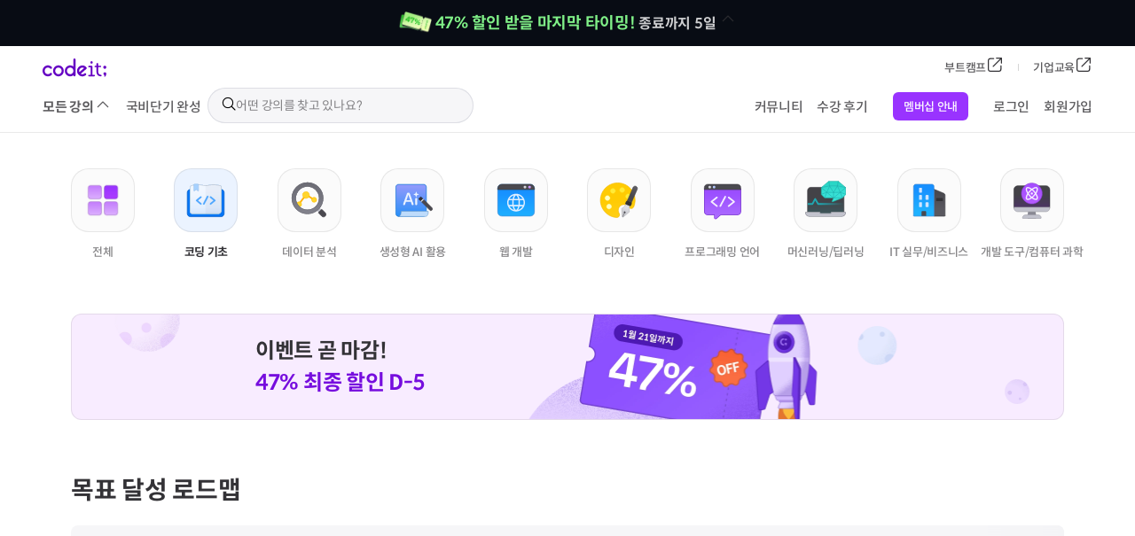

--- FILE ---
content_type: text/html; charset=utf-8
request_url: https://www.codeit.kr/explore?categorySlug=basic
body_size: 17353
content:
<!DOCTYPE html><html><head><meta charSet="utf-8" data-next-head=""/><meta charSet="utf-8"/><meta name="viewport" content="width=device-width, initial-scale=1, maximum-scale=1, user-scalable=no" data-next-head=""/><title data-next-head="">코드잇 | 5분마다 인생이 바뀐다</title><meta property="og:title" content="코드잇 | 5분마다 인생이 바뀐다" data-next-head=""/><meta name="description" property="og:description" content="웹 개발, 데이터 분석, AI, 디자인 등 IT 역량 코드잇 하나로 완벽하게" data-next-head=""/><meta property="og:image" content="/meta/og_tag.png" data-next-head=""/><link rel="apple-touch-icon" sizes="57x57" href="/images/favicon/apple-icon-57x57.png"/><link rel="apple-touch-icon" sizes="60x60" href="/images/favicon/apple-icon-60x60.png"/><link rel="apple-touch-icon" sizes="72x72" href="/images/favicon/apple-icon-72x72.png"/><link rel="apple-touch-icon" sizes="76x76" href="/images/favicon/apple-icon-76x76.png"/><link rel="apple-touch-icon" sizes="114x114" href="/images/favicon/apple-icon-114x114.png"/><link rel="apple-touch-icon" sizes="120x120" href="/images/favicon/apple-icon-120x120.png"/><link rel="apple-touch-icon" sizes="144x144" href="/images/favicon/apple-icon-144x144.png"/><link rel="apple-touch-icon" sizes="152x152" href="/images/favicon/apple-icon-152x152.png"/><link rel="apple-touch-icon" sizes="180x180" href="/images/favicon/apple-icon-180x180.png"/><link rel="icon" type="image/png" sizes="192x192" href="/images/favicon/android-icon-192x192.png"/><link rel="icon" type="image/png" sizes="32x32" href="/images/favicon/favicon-32x32.png"/><link rel="icon" type="image/png" sizes="96x96" href="/images/favicon/favicon-96x96.png"/><link rel="icon" type="image/png" sizes="16x16" href="/images/favicon/favicon-16x16.png"/><link rel="manifest" href="/images/favicon/manifest.json"/><meta name="msapplication-TileColor" content="#ffffff"/><meta name="msapplication-TileImage" content="/images/favicon/ms-icon-144x144.png"/><meta name="theme-color" content="#ffffff"/><meta name="naver-site-verification" content="75679552d5541482cc2d3058b6b6ddb920bf9738"/><link rel="preload" href="https://codeit-static.codeit.com/_main/production/_next/static/chunks/80b70daa6f4c7bf3.css" as="style"/><link rel="preload" href="https://codeit-static.codeit.com/_main/production/_next/static/chunks/b4927af4c7d3cdcc.css" as="style"/><link rel="preload" href="https://codeit-static.codeit.com/_main/production/_next/static/chunks/0b13ace777d41433.css" as="style"/><link rel="preload" href="https://codeit-static.codeit.com/_main/production/_next/static/chunks/e9f00e907a432b81.css" as="style"/><link rel="preload" href="https://codeit-static.codeit.com/_main/production/_next/static/chunks/cb8041058b9d7e44.css" as="style"/><link rel="preload" href="https://codeit-static.codeit.com/_main/production/_next/static/chunks/41a1892e03634a7e.css" as="style"/><link rel="preload" href="https://codeit-static.codeit.com/_main/production/_next/static/chunks/49cd7cd14ea272f6.css" as="style"/><link rel="preload" href="https://codeit-static.codeit.com/_main/production/_next/static/chunks/247291fb3c5bb2f0.css" as="style"/><link rel="preload" href="https://codeit-static.codeit.com/_main/production/_next/static/chunks/6861e35fd31fe1a4.css" as="style"/><link rel="preload" href="https://codeit-static.codeit.com/_main/production/_next/static/chunks/31186995b077750b.css" as="style"/><link rel="preload" href="https://codeit-static.codeit.com/_main/production/_next/static/chunks/5f2137ffc4b44307.css" as="style"/><link rel="preload" href="https://codeit-static.codeit.com/_main/production/_next/static/chunks/f3d5765cfaa01308.css" as="style"/><link rel="preload" href="https://codeit-static.codeit.com/_main/production/_next/static/chunks/a9e4614b476cb9d4.css" as="style"/><link rel="preload" href="https://codeit-static.codeit.com/_main/production/_next/static/chunks/c45783d7bf6be855.css" as="style"/><link rel="preload" href="https://codeit-static.codeit.com/_main/production/_next/static/chunks/c706fc90fb68ab07.css" as="style"/><link rel="preload" href="https://codeit-static.codeit.com/_main/production/_next/static/chunks/535a640505231314.css" as="style"/><link rel="preload" href="https://codeit-static.codeit.com/_main/production/_next/static/chunks/09c11439542ca51b.css" as="style"/><link rel="preload" href="https://codeit-static.codeit.com/_main/production/_next/static/chunks/5573a31b08ce955a.css" as="style"/><meta name="sentry-trace" content="377f0ec5777fe2c50514ea8a61e1e227-7721df6122f31095"/><meta name="baggage" content="sentry-environment=production,sentry-release=v1.3942.0,sentry-public_key=a3d24d5170d043009075ccb2c7faf2d5,sentry-trace_id=377f0ec5777fe2c50514ea8a61e1e227,sentry-org_id=333145"/><link rel="stylesheet" type="text/css" href="https://unpkg.com/nprogress@0.2.0/nprogress.css"/><link rel="stylesheet" href="https://fastly.jsdelivr.net/npm/katex@0.16.8/dist/katex.min.css" integrity="sha384-GvrOXuhMATgEsSwCs4smul74iXGOixntILdUW9XmUC6+HX0sLNAK3q71HotJqlAn" crossorigin="anonymous"/><script id="google-tag-manager">(function(w,d,s,l,i){w[l]=w[l]||[];w[l].push({'gtm.start':
    new Date().getTime(),event:'gtm.js'});var f=d.getElementsByTagName(s)[0],
    j=d.createElement(s),dl=l!='dataLayer'?'&l='+l:'';j.async=true;j.src=
    'https://www.googletagmanager.com/gtm.js?id='+i+dl;f.parentNode.insertBefore(j,f);
    })(window,document,'script','dataLayer','GTM-MSJJSLP');</script><script defer="" src="https://www.googletagmanager.com/gtag/js?id=UA-155054762-1"></script><script id="gtag-init" defer="">window.dataLayer = window.dataLayer || [];
              function gtag(){dataLayer.push(arguments);}
              gtag('js', new Date());
              gtag('config', 'G-17ZJCW28XZ')
              gtag('config', 'UA-155054762-1', {'optimize_id': 'GTM-TQ6PKGF'});
              gtag('config', 'AW-801054331',{'allow_enhanced_conversions':true});</script><noscript><img height="1" width="1" style="display:none" src="https://www.facebook.com/tr?id=2493706744226594&amp;ev=PageView&amp;noscript=1"/></noscript><link rel="stylesheet" href="https://codeit-static.codeit.com/_main/production/_next/static/chunks/80b70daa6f4c7bf3.css" data-n-g=""/><link rel="stylesheet" href="https://codeit-static.codeit.com/_main/production/_next/static/chunks/b4927af4c7d3cdcc.css" data-n-g=""/><link rel="stylesheet" href="https://codeit-static.codeit.com/_main/production/_next/static/chunks/0b13ace777d41433.css" data-n-g=""/><link rel="stylesheet" href="https://codeit-static.codeit.com/_main/production/_next/static/chunks/e9f00e907a432b81.css" data-n-g=""/><link rel="stylesheet" href="https://codeit-static.codeit.com/_main/production/_next/static/chunks/cb8041058b9d7e44.css" data-n-g=""/><link rel="stylesheet" href="https://codeit-static.codeit.com/_main/production/_next/static/chunks/41a1892e03634a7e.css" data-n-g=""/><link rel="stylesheet" href="https://codeit-static.codeit.com/_main/production/_next/static/chunks/49cd7cd14ea272f6.css" data-n-g=""/><link rel="stylesheet" href="https://codeit-static.codeit.com/_main/production/_next/static/chunks/247291fb3c5bb2f0.css" data-n-g=""/><link rel="stylesheet" href="https://codeit-static.codeit.com/_main/production/_next/static/chunks/6861e35fd31fe1a4.css" data-n-g=""/><link rel="stylesheet" href="https://codeit-static.codeit.com/_main/production/_next/static/chunks/31186995b077750b.css" data-n-g=""/><link rel="stylesheet" href="https://codeit-static.codeit.com/_main/production/_next/static/chunks/5f2137ffc4b44307.css" data-n-g=""/><link rel="stylesheet" href="https://codeit-static.codeit.com/_main/production/_next/static/chunks/f3d5765cfaa01308.css" data-n-p=""/><link rel="stylesheet" href="https://codeit-static.codeit.com/_main/production/_next/static/chunks/a9e4614b476cb9d4.css" data-n-p=""/><link rel="stylesheet" href="https://codeit-static.codeit.com/_main/production/_next/static/chunks/c45783d7bf6be855.css" data-n-p=""/><link rel="stylesheet" href="https://codeit-static.codeit.com/_main/production/_next/static/chunks/c706fc90fb68ab07.css" data-n-p=""/><link rel="stylesheet" href="https://codeit-static.codeit.com/_main/production/_next/static/chunks/535a640505231314.css" data-n-p=""/><link rel="stylesheet" href="https://codeit-static.codeit.com/_main/production/_next/static/chunks/09c11439542ca51b.css" data-n-p=""/><link rel="stylesheet" href="https://codeit-static.codeit.com/_main/production/_next/static/chunks/5573a31b08ce955a.css" data-n-p=""/><noscript data-n-css=""></noscript><script defer="" noModule="" src="https://codeit-static.codeit.com/_main/production/_next/static/chunks/a6dad97d9634a72d.js"></script><script defer="" src="https://codeit-static.codeit.com/_main/production/_next/static/chunks/a3f771a8c8783548.js"></script><script defer="" src="https://codeit-static.codeit.com/_main/production/_next/static/chunks/54a9be568ca42bbe.js"></script><script defer="" src="https://codeit-static.codeit.com/_main/production/_next/static/chunks/237f54da9f909666.js"></script><script defer="" src="https://codeit-static.codeit.com/_main/production/_next/static/chunks/0c12502f005fdd75.js"></script><script defer="" src="https://codeit-static.codeit.com/_main/production/_next/static/chunks/2637695afa74c9fc.js"></script><script defer="" src="https://codeit-static.codeit.com/_main/production/_next/static/chunks/4f2c9ef4de1ce801.js"></script><script defer="" src="https://codeit-static.codeit.com/_main/production/_next/static/chunks/de1277e9e2ff305d.js"></script><script defer="" src="https://codeit-static.codeit.com/_main/production/_next/static/chunks/e2735108765158aa.js"></script><script src="https://codeit-static.codeit.com/_main/production/_next/static/chunks/cf0411dd653df1ff.js" defer=""></script><script src="https://codeit-static.codeit.com/_main/production/_next/static/chunks/e38e4e5e31b559eb.js" defer=""></script><script src="https://codeit-static.codeit.com/_main/production/_next/static/chunks/4aa60e430f97b94e.js" defer=""></script><script src="https://codeit-static.codeit.com/_main/production/_next/static/chunks/07f88aeac8e63bfe.js" defer=""></script><script src="https://codeit-static.codeit.com/_main/production/_next/static/chunks/30c8dcdbaaeb8d53.js" defer=""></script><script src="https://codeit-static.codeit.com/_main/production/_next/static/chunks/4fb66e424dff7ad9.js" defer=""></script><script src="https://codeit-static.codeit.com/_main/production/_next/static/chunks/f6982f6189d8540a.js" defer=""></script><script src="https://codeit-static.codeit.com/_main/production/_next/static/chunks/c7fa38dacdead85f.js" defer=""></script><script src="https://codeit-static.codeit.com/_main/production/_next/static/chunks/d4b4744db4fc450e.js" defer=""></script><script src="https://codeit-static.codeit.com/_main/production/_next/static/chunks/e2e626d7fa381c8d.js" defer=""></script><script src="https://codeit-static.codeit.com/_main/production/_next/static/chunks/7ab839c6604d70e3.js" defer=""></script><script src="https://codeit-static.codeit.com/_main/production/_next/static/chunks/62e7fd23934674ea.js" defer=""></script><script src="https://codeit-static.codeit.com/_main/production/_next/static/chunks/e415880df64f4710.js" defer=""></script><script src="https://codeit-static.codeit.com/_main/production/_next/static/chunks/24f133bbdcca819a.js" defer=""></script><script src="https://codeit-static.codeit.com/_main/production/_next/static/chunks/0e34ed817bcb126e.js" defer=""></script><script src="https://codeit-static.codeit.com/_main/production/_next/static/chunks/ed5eb5fa99a38fa0.js" defer=""></script><script src="https://codeit-static.codeit.com/_main/production/_next/static/chunks/79cebecb3cbc4e75.js" defer=""></script><script src="https://codeit-static.codeit.com/_main/production/_next/static/chunks/f326538020f6d8bf.js" defer=""></script><script src="https://codeit-static.codeit.com/_main/production/_next/static/chunks/77b96327d5c4a970.js" defer=""></script><script src="https://codeit-static.codeit.com/_main/production/_next/static/chunks/68b84c6b4011ff2f.js" defer=""></script><script src="https://codeit-static.codeit.com/_main/production/_next/static/chunks/652582356c5a1c4c.js" defer=""></script><script src="https://codeit-static.codeit.com/_main/production/_next/static/chunks/f08e33a449e4069b.js" defer=""></script><script src="https://codeit-static.codeit.com/_main/production/_next/static/chunks/d6a7eeb68cd00f2f.js" defer=""></script><script src="https://codeit-static.codeit.com/_main/production/_next/static/chunks/turbopack-60a30af249ef4e8a.js" defer=""></script><script src="https://codeit-static.codeit.com/_main/production/_next/static/chunks/d218650d3e4dba15.js" defer=""></script><script src="https://codeit-static.codeit.com/_main/production/_next/static/chunks/d9ed281eded3c471.js" defer=""></script><script src="https://codeit-static.codeit.com/_main/production/_next/static/chunks/1b606b0f9c1b9b15.js" defer=""></script><script src="https://codeit-static.codeit.com/_main/production/_next/static/chunks/3de0cf2dd03faeda.js" defer=""></script><script src="https://codeit-static.codeit.com/_main/production/_next/static/chunks/18065369868bfa11.js" defer=""></script><script src="https://codeit-static.codeit.com/_main/production/_next/static/chunks/9d32d4eb593337ba.js" defer=""></script><script src="https://codeit-static.codeit.com/_main/production/_next/static/chunks/703ab5fb9e5a7afa.js" defer=""></script><script src="https://codeit-static.codeit.com/_main/production/_next/static/chunks/c5cb26427f18e550.js" defer=""></script><script src="https://codeit-static.codeit.com/_main/production/_next/static/chunks/b0ba7c7d71563345.js" defer=""></script><script src="https://codeit-static.codeit.com/_main/production/_next/static/chunks/b2621a9747e52e4f.js" defer=""></script><script src="https://codeit-static.codeit.com/_main/production/_next/static/chunks/2ef211bd7313cba5.js" defer=""></script><script src="https://codeit-static.codeit.com/_main/production/_next/static/chunks/5f02cc8e16d2f909.js" defer=""></script><script src="https://codeit-static.codeit.com/_main/production/_next/static/chunks/turbopack-61fae413fad44af4.js" defer=""></script><script src="https://codeit-static.codeit.com/_main/production/_next/static/t-r3BTUlpU62bMjKW1-Kk/_ssgManifest.js" defer=""></script><script src="https://codeit-static.codeit.com/_main/production/_next/static/t-r3BTUlpU62bMjKW1-Kk/_buildManifest.js" defer=""></script></head><body lang="ko"><link rel="preload" as="image" href="https://codeit-images.codeit.com/promotion/year-end/strip-banner-260118.webp"/><div id="__next"><div id="root"><div class="GeneralLayout-module-scss-module__p6ZK8q__container GeneralLayout-module-scss-module__p6ZK8q__hasGeneralNavigationTab"><div class="UIStripBanner-module-scss-module__oSyLLG__container UIStripBanner-module-scss-module__oSyLLG__isYearEnd"><a href="/promotions/year-end"><div class="UIStripBanner-module-scss-module__oSyLLG__content"><img src="https://codeit-images.codeit.com/promotion/year-end/strip-banner-260118.webp" alt="strip banner image" width="38"/><mark>47% 할인 받을 마지막 타이밍!</mark> <!-- -->종료까지 5일<span class="Icon-module-scss-module__ujpRrW__container Icon-module-scss-module__ujpRrW__thick Icon-module-scss-module__ujpRrW__rotate-90 Icon-module-scss-module__ujpRrW__l-medium Icon-module-scss-module__ujpRrW__m-medium Icon-module-scss-module__ujpRrW__s-small UIStripBanner-module-scss-module__oSyLLG__chevron" style="--color:var(--transparency-gray-00-opacity-100)"><svg width="20" height="20" viewBox="0 0 20 20" fill="none" xmlns="http://www.w3.org/2000/svg"><path fill-rule="evenodd" clip-rule="evenodd" d="M3.94059 11.1427C3.68631 11.3961 3.68631 11.807 3.94059 12.0604C4.19487 12.3138 4.60714 12.3138 4.86142 12.0604L10 6.93955L15.1387 12.0604C15.3929 12.3138 15.8052 12.3138 16.0595 12.0604C16.3138 11.807 16.3138 11.3961 16.0595 11.1427L10.466 5.56861C10.4642 5.56675 10.4623 5.56489 10.4605 5.56305C10.3175 5.42051 10.1244 5.35815 9.93766 5.37597C9.91545 5.37809 9.89332 5.38134 9.87138 5.38573C9.74981 5.41002 9.63385 5.46913 9.5396 5.56306C9.53798 5.56467 9.53637 5.56629 9.53477 5.56792L3.94059 11.1427Z" fill="#333236"></path></svg></span></div></a></div><div class="GeneralLayout-module-scss-module__p6ZK8q__stickySection"><div class="GlobalNavigationBarLayout-module-scss-module__Xbhurq__desktop" id="global-navigation-bar-desktop"><nav class="DesktopGlobalNavigationBar-module-scss-module__zaoNxq__container"><div class="DesktopGlobalNavigationBar-module-scss-module__zaoNxq__content DesktopGlobalNavigationBar-module-scss-module__zaoNxq__top"><a class="DesktopGlobalNavigationBar-module-scss-module__zaoNxq__logoWrapper" href="/"><svg fill="current" width="282" height="80" viewBox="0 0 282 80" xmlns="http://www.w3.org/2000/svg" xmlns:xlink="http://www.w3.org/1999/xlink" role="img" class="Logo-module-scss-module__nLOXna__logo DesktopGlobalNavigationBar-module-scss-module__zaoNxq__logo" style="fill:#6500C3"><title>Codeit Logo</title><defs><path id="a" d="M0 0h14.03v21.286H0z"></path></defs><g fill="current" fill-rule="evenodd"><path d="M183.403 41.281 162.608 58.56c-2.132-5.66-.46-12.143 4.24-16.047a14.31 14.31 0 0 1 9.123-3.296c2.648 0 5.196.71 7.432 2.065m10.772-2.881c-4.505-5.42-11.14-8.524-18.206-8.524a23.656 23.656 0 0 0-15.091 5.449c-10.01 8.319-11.402 23.219-3.118 33.246l.035.062.056.045c4.026 4.818 9.695 7.787 15.968 8.367a23.662 23.662 0 0 0 17.284-5.348 4.678 4.678 0 0 0 .608-6.578 4.67 4.67 0 0 0-6.575-.606 14.307 14.307 0 0 1-9.125 3.293c-2.647 0-5.196-.712-7.428-2.065l24.991-20.766a4.642 4.642 0 0 0 1.667-3.162 4.679 4.679 0 0 0-1.066-3.413M274.847 44.46c3.753 0 6.804-2.966 6.804-6.613a6.812 6.812 0 0 0-6.804-6.804c-3.646 0-6.612 3.051-6.612 6.804-.003 3.647 2.966 6.613 6.612 6.613" fill="current"></path><g transform="translate(267.658 58.48)"><mask id="b" fill="#fff"><use xlink:href="#a"></use></mask><path d="M13.698 4.768C13.074 2.591 11.336 0 6.613 0A6.62 6.62 0 0 0 0 6.613a6.605 6.605 0 0 0 5.938 6.578v8.095l1.033-.648c5.388-3.376 8.04-11.304 6.727-15.87" fill="current" mask="url(#b)"></path></g><path d="M216.516 22.424c-1.49 0-2.77-.524-3.798-1.552-1.028-1.031-1.552-2.31-1.552-3.798 0-1.43.524-2.695 1.558-3.756 1.028-1.058 2.307-1.594 3.795-1.594 1.427 0 2.69.536 3.753 1.6 1.06 1.063 1.6 2.325 1.6 3.752 0 1.489-.537 2.765-1.598 3.796-1.063 1.028-2.328 1.552-3.758 1.552zm-11.519 54.363c-.88 0-1.648-.322-2.277-.954-.633-.633-.955-1.398-.955-2.278 0-.88.322-1.645.955-2.278.632-.632 1.4-.954 2.277-.954h7.373c.2 0 .362-.162.362-.362V38.264c0-.199-.163-.361-.362-.361h-7.373c-.88 0-1.648-.322-2.277-.954-.633-.633-.955-1.398-.955-2.278 0-.877.322-1.645.955-2.278.632-.632 1.4-.954 2.277-.954h11.426c1 0 1.874.367 2.6 1.093.725.725 1.092 1.6 1.092 2.602v34.83c0 .2.162.362.361.362h7.464c.877 0 1.645.321 2.277.954.633.635.954 1.4.954 2.277 0 .88-.321 1.646-.954 2.278-.632.633-1.4.954-2.277.954h-22.943v-.002zM257.755 76.787c-5.717 0-10.453-1.704-14.081-5.063-3.623-3.352-5.46-8.314-5.46-14.754V37.898c0-.2-.161-.362-.36-.362h-5.07c-.943 0-1.727-.292-2.33-.866-.606-.58-.901-1.292-.901-2.182 0-.877.303-1.61.9-2.18.602-.576 1.386-.869 2.332-.869h5.068c.2 0 .362-.162.362-.361v-7.926c0-1.015.356-1.866 1.092-2.6.723-.725 1.6-1.092 2.6-1.092 1.06 0 1.966.367 2.692 1.093.725.725 1.092 1.6 1.092 2.6v7.922c0 .2.162.362.362.362h9.58c.886 0 1.657.295 2.292.871.625.572.94 1.303.94 2.174 0 .885-.308 1.595-.943 2.174-.635.58-1.406.872-2.29.872h-9.582c-.2 0-.362.162-.362.362v17.23c0 4.731.941 8.325 2.796 10.682 1.864 2.368 4.965 3.888 9.215 4.51.965.115 1.762.484 2.376 1.095.611.612.906 1.313.906 2.14 0 .882-.308 1.65-.914 2.283-.603.648-1.363.957-2.312.957M136.28 53.257c0 7.889-6.416 14.304-14.305 14.304-7.888 0-14.304-6.415-14.304-14.304 0-7.888 6.416-14.304 14.304-14.304 7.889 0 14.305 6.416 14.305 14.304M140.95 0a4.674 4.674 0 0 0-4.67 4.67v29.778a23.612 23.612 0 0 0-14.305-4.837c-13.036 0-23.643 10.607-23.643 23.643 0 13.037 10.607 23.644 23.643 23.644a23.612 23.612 0 0 0 14.305-4.837v.168a4.674 4.674 0 0 0 4.67 4.67 4.674 4.674 0 0 0 4.67-4.67V4.669A4.674 4.674 0 0 0 140.95 0M37.048 62.004a4.634 4.634 0 0 0-3.301 1.369 14.21 14.21 0 0 1-10.116 4.183c-3.792 0-7.354-1.459-10.044-4.111l-.071-.075a14.206 14.206 0 0 1-4.184-10.116c0-3.827 1.486-7.417 4.184-10.112a14.206 14.206 0 0 1 10.115-4.184c3.827 0 7.418 1.486 10.116 4.184a4.636 4.636 0 0 0 3.3 1.366 4.644 4.644 0 0 0 3.305-1.37 4.64 4.64 0 0 0 1.368-3.303 4.644 4.644 0 0 0-1.368-3.303c-4.458-4.46-10.395-6.913-16.718-6.913s-12.26 2.455-16.72 6.913c-9.204 9.204-9.218 24.17-.046 33.392l.051.05.008.009.005.005c4.457 4.447 10.387 6.897 16.702 6.897 6.323 0 12.26-2.456 16.718-6.913a4.64 4.64 0 0 0 1.368-3.304 4.644 4.644 0 0 0-1.368-3.303 4.67 4.67 0 0 0-3.304-1.361M70.034 67.561c-7.888 0-14.304-6.415-14.304-14.304 0-7.888 6.416-14.304 14.304-14.304s14.304 6.416 14.304 14.304c0 7.886-6.418 14.304-14.304 14.304m0-37.948c-13.037 0-23.644 10.608-23.644 23.644 0 13.037 10.607 23.644 23.644 23.644 13.036 0 23.644-10.607 23.644-23.644 0-13.036-10.608-23.644-23.644-23.644" fill="current"></path></g></svg></a><div class="DesktopGlobalNavigationBar-module-scss-module__zaoNxq__outLinks"><div class="GNBLink-module-scss-module__3jseMq__container"><a href="https://sprint.codeit.kr?utm_source=codeit&amp;utm_medium=organic" target="_blank" rel="noreferrer" class="GNBLink-module-scss-module__3jseMq__link">부트캠프<span class="Icon-module-scss-module__ujpRrW__container Icon-module-scss-module__ujpRrW__thick rotate-0 Icon-module-scss-module__ujpRrW__xsmall" style="--color:var(--txt-secondary)"><svg width="20" height="20" viewBox="0 0 20 20" fill="none" xmlns="http://www.w3.org/2000/svg"><path fill-rule="evenodd" clip-rule="evenodd" d="M17.351 1.9989H11.9057C11.5467 1.9989 11.2557 2.28992 11.2557 2.6489C11.2557 3.00789 11.5467 3.2989 11.9057 3.2989H15.7817L7.63441 11.4462C7.38057 11.7001 7.38057 12.1116 7.63441 12.3655C7.88825 12.6193 8.2998 12.6193 8.55365 12.3655L16.7057 4.21342V8.0989C16.7057 8.45789 16.9967 8.7489 17.3557 8.7489C17.7147 8.7489 18.0057 8.45789 18.0057 8.0989V2.6489C18.0057 2.28992 17.7147 1.9989 17.3557 1.9989H17.351ZM6.60287 2.54339L6.6489 2.54339H8.63869C8.99767 2.54339 9.28869 2.8344 9.28869 3.19339C9.28869 3.55237 8.99767 3.84339 8.63869 3.84339H6.6489C5.68772 3.84339 5.03222 3.84477 4.54097 3.91082C4.06842 3.97435 3.8463 4.0868 3.69431 4.2388C3.54231 4.39079 3.42986 4.61291 3.36633 5.08546C3.30028 5.5767 3.2989 6.2322 3.2989 7.19339V13.3511C3.2989 14.3123 3.30028 14.9678 3.36633 15.459C3.42986 15.9315 3.54231 16.1537 3.69431 16.3057C3.8463 16.4577 4.06842 16.5701 4.54097 16.6336C5.03222 16.6997 5.68772 16.7011 6.6489 16.7011H12.8066C13.7678 16.7011 14.4233 16.6997 14.9145 16.6336C15.3871 16.5701 15.6092 16.4577 15.7612 16.3057C15.9132 16.1537 16.0256 15.9315 16.0892 15.459C16.1552 14.9678 16.1566 14.3123 16.1566 13.3511V11.3613C16.1566 11.0023 16.4476 10.7113 16.8066 10.7113C17.1656 10.7113 17.4566 11.0023 17.4566 11.3613V13.3511V13.3971V13.3971V13.3971C17.4566 14.3007 17.4566 15.0442 17.3776 15.6322C17.2946 16.2489 17.1142 16.7911 16.6804 17.2249C16.2466 17.6587 15.7044 17.8391 15.0877 17.922C14.4997 18.0011 13.7562 18.0011 12.8526 18.0011H12.8066H6.6489H6.60288C5.69926 18.0011 4.9558 18.0011 4.36775 17.922C3.75104 17.8391 3.20886 17.6587 2.77507 17.2249C2.34128 16.7911 2.16084 16.2489 2.07792 15.6322C1.99886 15.0442 1.99888 14.3007 1.9989 13.3971V13.3511V7.19339V7.14735C1.99888 6.24373 1.99886 5.50028 2.07792 4.91223C2.16084 4.29553 2.34128 3.75335 2.77507 3.31956C3.20886 2.88576 3.75104 2.70532 4.36775 2.62241C4.9558 2.54335 5.69925 2.54337 6.60287 2.54339Z" fill="#333236"></path></svg></span></a></div><div class="GNBLink-module-scss-module__3jseMq__container"><a href="/teams?categorySlug=basic&amp;from=main" target="_blank" class="GNBLink-module-scss-module__3jseMq__link">기업교육<span class="Icon-module-scss-module__ujpRrW__container Icon-module-scss-module__ujpRrW__thick rotate-0 Icon-module-scss-module__ujpRrW__xsmall" style="--color:var(--txt-secondary)"><svg width="20" height="20" viewBox="0 0 20 20" fill="none" xmlns="http://www.w3.org/2000/svg"><path fill-rule="evenodd" clip-rule="evenodd" d="M17.351 1.9989H11.9057C11.5467 1.9989 11.2557 2.28992 11.2557 2.6489C11.2557 3.00789 11.5467 3.2989 11.9057 3.2989H15.7817L7.63441 11.4462C7.38057 11.7001 7.38057 12.1116 7.63441 12.3655C7.88825 12.6193 8.2998 12.6193 8.55365 12.3655L16.7057 4.21342V8.0989C16.7057 8.45789 16.9967 8.7489 17.3557 8.7489C17.7147 8.7489 18.0057 8.45789 18.0057 8.0989V2.6489C18.0057 2.28992 17.7147 1.9989 17.3557 1.9989H17.351ZM6.60287 2.54339L6.6489 2.54339H8.63869C8.99767 2.54339 9.28869 2.8344 9.28869 3.19339C9.28869 3.55237 8.99767 3.84339 8.63869 3.84339H6.6489C5.68772 3.84339 5.03222 3.84477 4.54097 3.91082C4.06842 3.97435 3.8463 4.0868 3.69431 4.2388C3.54231 4.39079 3.42986 4.61291 3.36633 5.08546C3.30028 5.5767 3.2989 6.2322 3.2989 7.19339V13.3511C3.2989 14.3123 3.30028 14.9678 3.36633 15.459C3.42986 15.9315 3.54231 16.1537 3.69431 16.3057C3.8463 16.4577 4.06842 16.5701 4.54097 16.6336C5.03222 16.6997 5.68772 16.7011 6.6489 16.7011H12.8066C13.7678 16.7011 14.4233 16.6997 14.9145 16.6336C15.3871 16.5701 15.6092 16.4577 15.7612 16.3057C15.9132 16.1537 16.0256 15.9315 16.0892 15.459C16.1552 14.9678 16.1566 14.3123 16.1566 13.3511V11.3613C16.1566 11.0023 16.4476 10.7113 16.8066 10.7113C17.1656 10.7113 17.4566 11.0023 17.4566 11.3613V13.3511V13.3971V13.3971V13.3971C17.4566 14.3007 17.4566 15.0442 17.3776 15.6322C17.2946 16.2489 17.1142 16.7911 16.6804 17.2249C16.2466 17.6587 15.7044 17.8391 15.0877 17.922C14.4997 18.0011 13.7562 18.0011 12.8526 18.0011H12.8066H6.6489H6.60288C5.69926 18.0011 4.9558 18.0011 4.36775 17.922C3.75104 17.8391 3.20886 17.6587 2.77507 17.2249C2.34128 16.7911 2.16084 16.2489 2.07792 15.6322C1.99886 15.0442 1.99888 14.3007 1.9989 13.3971V13.3511V7.19339V7.14735C1.99888 6.24373 1.99886 5.50028 2.07792 4.91223C2.16084 4.29553 2.34128 3.75335 2.77507 3.31956C3.20886 2.88576 3.75104 2.70532 4.36775 2.62241C4.9558 2.54335 5.69925 2.54337 6.60287 2.54339Z" fill="#333236"></path></svg></span></a></div></div></div><div class="DesktopGlobalNavigationBar-module-scss-module__zaoNxq__content DesktopGlobalNavigationBar-module-scss-module__zaoNxq__bottom"><div class="DesktopGlobalNavigationBar-module-scss-module__zaoNxq__bottomLeft"><div class="UiCategoryDropdown-module-scss-module__8rYf0a__container"><button class="Button-module-scss-module__Zl3vvG__button Button-module-scss-module__Zl3vvG__text UiCategoryDropdown-module-scss-module__8rYf0a__button UiCategoryDropdown-module-scss-module__8rYf0a__focused Button-module-scss-module__Zl3vvG__hasRightIcon large" type="button"><div class="Button-module-scss-module__Zl3vvG__contentWrapper">모든 강의</div><div class="Button-module-scss-module__Zl3vvG__iconWrapper"><span class="Icon-module-scss-module__ujpRrW__container Icon-module-scss-module__ujpRrW__rotate-180 Icon-module-scss-module__ujpRrW__medium"><svg width="20" height="20" viewBox="0 0 20 20" fill="none" xmlns="http://www.w3.org/2000/svg"><path fill-rule="evenodd" clip-rule="evenodd" d="M3.94059 11.1427C3.68631 11.3961 3.68631 11.807 3.94059 12.0604C4.19487 12.3138 4.60714 12.3138 4.86142 12.0604L10 6.93955L15.1387 12.0604C15.3929 12.3138 15.8052 12.3138 16.0595 12.0604C16.3138 11.807 16.3138 11.3961 16.0595 11.1427L10.466 5.56861C10.4642 5.56675 10.4623 5.56489 10.4605 5.56305C10.3175 5.42051 10.1244 5.35815 9.93766 5.37597C9.91545 5.37809 9.89332 5.38134 9.87138 5.38573C9.74981 5.41002 9.63385 5.46913 9.5396 5.56306C9.53798 5.56467 9.53637 5.56629 9.53477 5.56792L3.94059 11.1427Z" fill="#333236"></path></svg></span></div></button></div><a class="NavigationLink-module-scss-module__AZCkvW__link" href="/kdc/courses"><button class="Button-module-scss-module__Zl3vvG__button Button-module-scss-module__Zl3vvG__text" type="button"><div class="Button-module-scss-module__Zl3vvG__contentWrapper"><div class="KdcLink-module-scss-module__ftdLpa__buttonContent"><div class="Label-module-scss-module__80CC7G__container Label-module-scss-module__80CC7G__rectangle Label-module-scss-module__80CC7G__pink Label-module-scss-module__80CC7G__small">국비</div>단기 완성</div></div></button></a><div class="DesktopGlobalNavigationBar-module-scss-module__zaoNxq__search"><div class="ContentSearch-module-scss-module__2LxEPW__container ContentSearch-module-scss-module__2LxEPW__fullWidth"><div class="ContentSearch-module-scss-module__2LxEPW__search"><form class="SearchBar-module-scss-module__iQp2Sq__container SearchBar-module-scss-module__iQp2Sq__small"><label for="keyword" class="SearchBar-module-scss-module__iQp2Sq__searchIconWrapper"><span class="Icon-module-scss-module__ujpRrW__container rotate-0 Icon-module-scss-module__ujpRrW__medium" style="--color:var(--gray100)"><svg width="20" height="20" viewBox="0 0 20 20" fill="none" xmlns="http://www.w3.org/2000/svg"><path fill-rule="evenodd" clip-rule="evenodd" d="M2.45005 8.74999C2.45005 5.27059 5.27065 2.44999 8.75005 2.44999C12.2294 2.44999 15.05 5.27059 15.05 8.74999C15.05 12.2294 12.2294 15.05 8.75005 15.05C5.27065 15.05 2.45005 12.2294 2.45005 8.74999ZM8.75005 1.04999C4.49746 1.04999 1.05005 4.4974 1.05005 8.74999C1.05005 13.0026 4.49746 16.45 8.75005 16.45C10.6243 16.45 12.3421 15.7804 13.6774 14.6673L18.2551 19.245C18.5284 19.5183 18.9717 19.5183 19.245 19.245C19.5184 18.9716 19.5184 18.5284 19.245 18.255L14.6673 13.6773C15.7804 12.3421 16.45 10.6242 16.45 8.74999C16.45 4.4974 13.0026 1.04999 8.75005 1.04999Z" fill="black"></path></svg></span></label><input id="keyword" class="SearchBar-module-scss-module__iQp2Sq__input" autoComplete="off" aria-label="search keyword" placeholder="어떤 강의를 찾고 있나요?" value=""/></form></div><div class="recentKeywords"><div class="ContentSearch-module-scss-module__2LxEPW__popover"></div></div></div></div></div><div class="DesktopGlobalNavigationBar-module-scss-module__zaoNxq__bottomRight"><div class="DesktopGlobalNavigationBar-module-scss-module__zaoNxq__menus"><a class="NavigationLink-module-scss-module__AZCkvW__link" href="/community/questions"><button class="Button-module-scss-module__Zl3vvG__button Button-module-scss-module__Zl3vvG__text" type="button"><div class="Button-module-scss-module__Zl3vvG__contentWrapper">커뮤니티</div></button></a><a class="NavigationLink-module-scss-module__AZCkvW__link" href="/reviews"><button class="Button-module-scss-module__Zl3vvG__button Button-module-scss-module__Zl3vvG__text" type="button"><div class="Button-module-scss-module__Zl3vvG__contentWrapper">수강 후기</div></button></a></div><div class="DesktopGlobalNavigationBar-module-scss-module__zaoNxq__membershipLink"><a class="NavigationLink-module-scss-module__AZCkvW__link" href="/subscription"><button class="Button-module-scss-module__Zl3vvG__button Button-module-scss-module__Zl3vvG__primary Button-module-scss-module__Zl3vvG__small" type="button"><div class="Button-module-scss-module__Zl3vvG__contentWrapper">멤버십 안내</div></button></a></div><div class="DesktopGlobalNavigationBar-module-scss-module__zaoNxq__signMenus"><div class="DesktopSignMenus-module-scss-module__hrZ5jG__container"><a href="/signin"><button class="Button-module-scss-module__Zl3vvG__button Button-module-scss-module__Zl3vvG__text" type="button"><div class="Button-module-scss-module__Zl3vvG__contentWrapper">로그인</div></button></a><a href="/signup"><button class="Button-module-scss-module__Zl3vvG__button Button-module-scss-module__Zl3vvG__text" type="button"><div class="Button-module-scss-module__Zl3vvG__contentWrapper">회원가입</div></button></a></div></div></div></div></nav></div><div class="GlobalNavigationBarLayout-module-scss-module__Xbhurq__mobile"><nav class="MobileGlobalNavigationBar-module-scss-module__XK7cHG__container"><a class="MobileGlobalNavigationBar-module-scss-module__XK7cHG__logoWrapper" href="/"><svg fill="current" width="282" height="80" viewBox="0 0 282 80" xmlns="http://www.w3.org/2000/svg" xmlns:xlink="http://www.w3.org/1999/xlink" role="img" class="Logo-module-scss-module__nLOXna__logo MobileGlobalNavigationBar-module-scss-module__XK7cHG__logo" style="fill:#6500C3"><title>Codeit Logo</title><defs><path id="a" d="M0 0h14.03v21.286H0z"></path></defs><g fill="current" fill-rule="evenodd"><path d="M183.403 41.281 162.608 58.56c-2.132-5.66-.46-12.143 4.24-16.047a14.31 14.31 0 0 1 9.123-3.296c2.648 0 5.196.71 7.432 2.065m10.772-2.881c-4.505-5.42-11.14-8.524-18.206-8.524a23.656 23.656 0 0 0-15.091 5.449c-10.01 8.319-11.402 23.219-3.118 33.246l.035.062.056.045c4.026 4.818 9.695 7.787 15.968 8.367a23.662 23.662 0 0 0 17.284-5.348 4.678 4.678 0 0 0 .608-6.578 4.67 4.67 0 0 0-6.575-.606 14.307 14.307 0 0 1-9.125 3.293c-2.647 0-5.196-.712-7.428-2.065l24.991-20.766a4.642 4.642 0 0 0 1.667-3.162 4.679 4.679 0 0 0-1.066-3.413M274.847 44.46c3.753 0 6.804-2.966 6.804-6.613a6.812 6.812 0 0 0-6.804-6.804c-3.646 0-6.612 3.051-6.612 6.804-.003 3.647 2.966 6.613 6.612 6.613" fill="current"></path><g transform="translate(267.658 58.48)"><mask id="b" fill="#fff"><use xlink:href="#a"></use></mask><path d="M13.698 4.768C13.074 2.591 11.336 0 6.613 0A6.62 6.62 0 0 0 0 6.613a6.605 6.605 0 0 0 5.938 6.578v8.095l1.033-.648c5.388-3.376 8.04-11.304 6.727-15.87" fill="current" mask="url(#b)"></path></g><path d="M216.516 22.424c-1.49 0-2.77-.524-3.798-1.552-1.028-1.031-1.552-2.31-1.552-3.798 0-1.43.524-2.695 1.558-3.756 1.028-1.058 2.307-1.594 3.795-1.594 1.427 0 2.69.536 3.753 1.6 1.06 1.063 1.6 2.325 1.6 3.752 0 1.489-.537 2.765-1.598 3.796-1.063 1.028-2.328 1.552-3.758 1.552zm-11.519 54.363c-.88 0-1.648-.322-2.277-.954-.633-.633-.955-1.398-.955-2.278 0-.88.322-1.645.955-2.278.632-.632 1.4-.954 2.277-.954h7.373c.2 0 .362-.162.362-.362V38.264c0-.199-.163-.361-.362-.361h-7.373c-.88 0-1.648-.322-2.277-.954-.633-.633-.955-1.398-.955-2.278 0-.877.322-1.645.955-2.278.632-.632 1.4-.954 2.277-.954h11.426c1 0 1.874.367 2.6 1.093.725.725 1.092 1.6 1.092 2.602v34.83c0 .2.162.362.361.362h7.464c.877 0 1.645.321 2.277.954.633.635.954 1.4.954 2.277 0 .88-.321 1.646-.954 2.278-.632.633-1.4.954-2.277.954h-22.943v-.002zM257.755 76.787c-5.717 0-10.453-1.704-14.081-5.063-3.623-3.352-5.46-8.314-5.46-14.754V37.898c0-.2-.161-.362-.36-.362h-5.07c-.943 0-1.727-.292-2.33-.866-.606-.58-.901-1.292-.901-2.182 0-.877.303-1.61.9-2.18.602-.576 1.386-.869 2.332-.869h5.068c.2 0 .362-.162.362-.361v-7.926c0-1.015.356-1.866 1.092-2.6.723-.725 1.6-1.092 2.6-1.092 1.06 0 1.966.367 2.692 1.093.725.725 1.092 1.6 1.092 2.6v7.922c0 .2.162.362.362.362h9.58c.886 0 1.657.295 2.292.871.625.572.94 1.303.94 2.174 0 .885-.308 1.595-.943 2.174-.635.58-1.406.872-2.29.872h-9.582c-.2 0-.362.162-.362.362v17.23c0 4.731.941 8.325 2.796 10.682 1.864 2.368 4.965 3.888 9.215 4.51.965.115 1.762.484 2.376 1.095.611.612.906 1.313.906 2.14 0 .882-.308 1.65-.914 2.283-.603.648-1.363.957-2.312.957M136.28 53.257c0 7.889-6.416 14.304-14.305 14.304-7.888 0-14.304-6.415-14.304-14.304 0-7.888 6.416-14.304 14.304-14.304 7.889 0 14.305 6.416 14.305 14.304M140.95 0a4.674 4.674 0 0 0-4.67 4.67v29.778a23.612 23.612 0 0 0-14.305-4.837c-13.036 0-23.643 10.607-23.643 23.643 0 13.037 10.607 23.644 23.643 23.644a23.612 23.612 0 0 0 14.305-4.837v.168a4.674 4.674 0 0 0 4.67 4.67 4.674 4.674 0 0 0 4.67-4.67V4.669A4.674 4.674 0 0 0 140.95 0M37.048 62.004a4.634 4.634 0 0 0-3.301 1.369 14.21 14.21 0 0 1-10.116 4.183c-3.792 0-7.354-1.459-10.044-4.111l-.071-.075a14.206 14.206 0 0 1-4.184-10.116c0-3.827 1.486-7.417 4.184-10.112a14.206 14.206 0 0 1 10.115-4.184c3.827 0 7.418 1.486 10.116 4.184a4.636 4.636 0 0 0 3.3 1.366 4.644 4.644 0 0 0 3.305-1.37 4.64 4.64 0 0 0 1.368-3.303 4.644 4.644 0 0 0-1.368-3.303c-4.458-4.46-10.395-6.913-16.718-6.913s-12.26 2.455-16.72 6.913c-9.204 9.204-9.218 24.17-.046 33.392l.051.05.008.009.005.005c4.457 4.447 10.387 6.897 16.702 6.897 6.323 0 12.26-2.456 16.718-6.913a4.64 4.64 0 0 0 1.368-3.304 4.644 4.644 0 0 0-1.368-3.303 4.67 4.67 0 0 0-3.304-1.361M70.034 67.561c-7.888 0-14.304-6.415-14.304-14.304 0-7.888 6.416-14.304 14.304-14.304s14.304 6.416 14.304 14.304c0 7.886-6.418 14.304-14.304 14.304m0-37.948c-13.037 0-23.644 10.608-23.644 23.644 0 13.037 10.607 23.644 23.644 23.644 13.036 0 23.644-10.607 23.644-23.644 0-13.036-10.608-23.644-23.644-23.644" fill="current"></path></g></svg></a><div class="MobileGlobalNavigationBar-module-scss-module__XK7cHG__triggers"><button type="button" class="IconButton-module-scss-module__GkMtcG__container IconButton-module-scss-module__GkMtcG__medium trigger" aria-label="search"><span class="Icon-module-scss-module__ujpRrW__container Icon-module-scss-module__ujpRrW__thick rotate-0 Icon-module-scss-module__ujpRrW__medium" style="--color:var(--gray100)"><svg width="20" height="20" viewBox="0 0 20 20" fill="none" xmlns="http://www.w3.org/2000/svg"><path fill-rule="evenodd" clip-rule="evenodd" d="M2.45005 8.74999C2.45005 5.27059 5.27065 2.44999 8.75005 2.44999C12.2294 2.44999 15.05 5.27059 15.05 8.74999C15.05 12.2294 12.2294 15.05 8.75005 15.05C5.27065 15.05 2.45005 12.2294 2.45005 8.74999ZM8.75005 1.04999C4.49746 1.04999 1.05005 4.4974 1.05005 8.74999C1.05005 13.0026 4.49746 16.45 8.75005 16.45C10.6243 16.45 12.3421 15.7804 13.6774 14.6673L18.2551 19.245C18.5284 19.5183 18.9717 19.5183 19.245 19.245C19.5184 18.9716 19.5184 18.5284 19.245 18.255L14.6673 13.6773C15.7804 12.3421 16.45 10.6242 16.45 8.74999C16.45 4.4974 13.0026 1.04999 8.75005 1.04999Z" fill="black"></path></svg></span></button><button type="button" class="IconButton-module-scss-module__GkMtcG__container IconButton-module-scss-module__GkMtcG__medium trigger" aria-label="menu"><span class="Icon-module-scss-module__ujpRrW__container Icon-module-scss-module__ujpRrW__thick rotate-0 Icon-module-scss-module__ujpRrW__medium" style="--color:var(--gray100)"><svg width="20" height="20" viewBox="0 0 20 20" fill="none" xmlns="http://www.w3.org/2000/svg"><path fill-rule="evenodd" clip-rule="evenodd" d="M1.30001 2.99999C1.30001 2.61339 1.61341 2.29999 2.00001 2.29999H18C18.3866 2.29999 18.7 2.61339 18.7 2.99999C18.7 3.38659 18.3866 3.69999 18 3.69999H2.00001C1.61341 3.69999 1.30001 3.38659 1.30001 2.99999ZM1.29999 9.99999C1.29999 9.61339 1.61339 9.29999 1.99999 9.29999H18C18.3866 9.29999 18.7 9.61339 18.7 9.99999C18.7 10.3866 18.3866 10.7 18 10.7H1.99999C1.61339 10.7 1.29999 10.3866 1.29999 9.99999ZM2.00001 16.3C1.61341 16.3 1.30001 16.6134 1.30001 17C1.30001 17.3866 1.61341 17.7 2.00001 17.7H18C18.3866 17.7 18.7 17.3866 18.7 17C18.7 16.6134 18.3866 16.3 18 16.3H2.00001Z" fill="black"></path></svg></span></button></div></nav></div><div id="gnb-child" class="GeneralLayout-module-scss-module__p6ZK8q__gnbChild"></div></div><div class="GeneralLayout-module-scss-module__p6ZK8q__content"><div class="ExploreLayout-module-scss-module__64_BeG__container"><div class="categoryList"><div class="CategoryList-module-scss-module__KLZEea__container"><div class="CategoryList-module-scss-module__KLZEea__content"><button class="CategoryList-module-scss-module__KLZEea__category CategoryList-module-scss-module__KLZEea__purple" type="button"><img alt="전체" loading="lazy" width="72" height="72" decoding="async" data-nimg="1" class="CategoryList-module-scss-module__KLZEea__image" style="color:transparent" srcSet="https://codeit-images.s3.ap-northeast-2.amazonaws.com/contentBundles/contentCategories/all.svg?w=96&amp;q=75&amp;t=cover 1x, https://codeit-images.s3.ap-northeast-2.amazonaws.com/contentBundles/contentCategories/all.svg?w=256&amp;q=75&amp;t=cover 2x" src="https://codeit-images.s3.ap-northeast-2.amazonaws.com/contentBundles/contentCategories/all.svg?w=256&amp;q=75&amp;t=cover"/><div class="CategoryList-module-scss-module__KLZEea__title">전체</div><div class="CategoryList-module-scss-module__KLZEea__title CategoryList-module-scss-module__KLZEea__medium">전체</div></button><button class="CategoryList-module-scss-module__KLZEea__category CategoryList-module-scss-module__KLZEea__blue CategoryList-module-scss-module__KLZEea__active" type="button"><img alt="코딩 기초" loading="lazy" width="72" height="72" decoding="async" data-nimg="1" class="CategoryList-module-scss-module__KLZEea__image" style="color:transparent" srcSet="https://codeit-images.codeit.com/contentBundles/contentCategories/basic-thumb.svg?w=96&amp;q=75&amp;t=cover 1x, https://codeit-images.codeit.com/contentBundles/contentCategories/basic-thumb.svg?w=256&amp;q=75&amp;t=cover 2x" src="https://codeit-images.codeit.com/contentBundles/contentCategories/basic-thumb.svg?w=256&amp;q=75&amp;t=cover"/><div class="CategoryList-module-scss-module__KLZEea__title">코딩 기초</div><div class="CategoryList-module-scss-module__KLZEea__title CategoryList-module-scss-module__KLZEea__medium">코딩 기초</div></button><button class="CategoryList-module-scss-module__KLZEea__category CategoryList-module-scss-module__KLZEea__yellow" type="button"><img alt="데이터 분석" loading="lazy" width="72" height="72" decoding="async" data-nimg="1" class="CategoryList-module-scss-module__KLZEea__image" style="color:transparent" srcSet="https://codeit-images.codeit.com/contentBundles/contentCategories/data-thumb.svg?w=96&amp;q=75&amp;t=cover 1x, https://codeit-images.codeit.com/contentBundles/contentCategories/data-thumb.svg?w=256&amp;q=75&amp;t=cover 2x" src="https://codeit-images.codeit.com/contentBundles/contentCategories/data-thumb.svg?w=256&amp;q=75&amp;t=cover"/><div class="CategoryList-module-scss-module__KLZEea__title">데이터 분석</div><div class="CategoryList-module-scss-module__KLZEea__title CategoryList-module-scss-module__KLZEea__medium">데이터 분석</div></button><button class="CategoryList-module-scss-module__KLZEea__category CategoryList-module-scss-module__KLZEea__blue" type="button"><img alt="생성형 AI 활용" loading="lazy" width="72" height="72" decoding="async" data-nimg="1" class="CategoryList-module-scss-module__KLZEea__image" style="color:transparent" srcSet="https://codeit-images.codeit.com/contentBundles/contentCategories/generative-ai-thumb.svg?w=96&amp;q=75&amp;t=cover 1x, https://codeit-images.codeit.com/contentBundles/contentCategories/generative-ai-thumb.svg?w=256&amp;q=75&amp;t=cover 2x" src="https://codeit-images.codeit.com/contentBundles/contentCategories/generative-ai-thumb.svg?w=256&amp;q=75&amp;t=cover"/><div class="CategoryList-module-scss-module__KLZEea__title">생성형 AI 활용</div><div class="CategoryList-module-scss-module__KLZEea__title CategoryList-module-scss-module__KLZEea__medium">생성형 AI 활용</div></button><button class="CategoryList-module-scss-module__KLZEea__category CategoryList-module-scss-module__KLZEea__blue" type="button"><img alt="웹 개발" loading="lazy" width="72" height="72" decoding="async" data-nimg="1" class="CategoryList-module-scss-module__KLZEea__image" style="color:transparent" srcSet="https://codeit-images.codeit.com/contentBundles/contentCategories/web-thumb.svg?w=96&amp;q=75&amp;t=cover 1x, https://codeit-images.codeit.com/contentBundles/contentCategories/web-thumb.svg?w=256&amp;q=75&amp;t=cover 2x" src="https://codeit-images.codeit.com/contentBundles/contentCategories/web-thumb.svg?w=256&amp;q=75&amp;t=cover"/><div class="CategoryList-module-scss-module__KLZEea__title">웹 개발</div><div class="CategoryList-module-scss-module__KLZEea__title CategoryList-module-scss-module__KLZEea__medium">웹 개발</div></button><button class="CategoryList-module-scss-module__KLZEea__category CategoryList-module-scss-module__KLZEea__yellow" type="button"><img alt="디자인" loading="lazy" width="72" height="72" decoding="async" data-nimg="1" class="CategoryList-module-scss-module__KLZEea__image" style="color:transparent" srcSet="https://codeit-images.codeit.com/contentBundles/contentCategories/design-thumb.svg?w=96&amp;q=75&amp;t=cover 1x, https://codeit-images.codeit.com/contentBundles/contentCategories/design-thumb.svg?w=256&amp;q=75&amp;t=cover 2x" src="https://codeit-images.codeit.com/contentBundles/contentCategories/design-thumb.svg?w=256&amp;q=75&amp;t=cover"/><div class="CategoryList-module-scss-module__KLZEea__title">디자인</div><div class="CategoryList-module-scss-module__KLZEea__title CategoryList-module-scss-module__KLZEea__medium">디자인</div></button><button class="CategoryList-module-scss-module__KLZEea__category CategoryList-module-scss-module__KLZEea__purple" type="button"><img alt="프로그래밍 언어" loading="lazy" width="72" height="72" decoding="async" data-nimg="1" class="CategoryList-module-scss-module__KLZEea__image" style="color:transparent" srcSet="https://codeit-images.codeit.com/contentBundles/contentCategories/programming-language-thumb.svg?w=96&amp;q=75&amp;t=cover 1x, https://codeit-images.codeit.com/contentBundles/contentCategories/programming-language-thumb.svg?w=256&amp;q=75&amp;t=cover 2x" src="https://codeit-images.codeit.com/contentBundles/contentCategories/programming-language-thumb.svg?w=256&amp;q=75&amp;t=cover"/><div class="CategoryList-module-scss-module__KLZEea__title">프로그래밍 언어</div><div class="CategoryList-module-scss-module__KLZEea__title CategoryList-module-scss-module__KLZEea__medium">프로그래밍 언어</div></button><button class="CategoryList-module-scss-module__KLZEea__category CategoryList-module-scss-module__KLZEea__green" type="button"><img alt="머신러닝/
딥러닝" loading="lazy" width="72" height="72" decoding="async" data-nimg="1" class="CategoryList-module-scss-module__KLZEea__image" style="color:transparent" srcSet="https://codeit-images.codeit.com/contentBundles/contentCategories/machine-learning-thumb.svg?w=96&amp;q=75&amp;t=cover 1x, https://codeit-images.codeit.com/contentBundles/contentCategories/machine-learning-thumb.svg?w=256&amp;q=75&amp;t=cover 2x" src="https://codeit-images.codeit.com/contentBundles/contentCategories/machine-learning-thumb.svg?w=256&amp;q=75&amp;t=cover"/><div class="CategoryList-module-scss-module__KLZEea__title">머신러닝/딥러닝</div><div class="CategoryList-module-scss-module__KLZEea__title CategoryList-module-scss-module__KLZEea__medium">머신러닝/
딥러닝</div></button><button class="CategoryList-module-scss-module__KLZEea__category CategoryList-module-scss-module__KLZEea__blue" type="button"><img alt="IT 실무/
비즈니스" loading="lazy" width="72" height="72" decoding="async" data-nimg="1" class="CategoryList-module-scss-module__KLZEea__image" style="color:transparent" srcSet="https://codeit-images.codeit.com/contentBundles/contentCategories/it-experience-thumb.svg?w=96&amp;q=75&amp;t=cover 1x, https://codeit-images.codeit.com/contentBundles/contentCategories/it-experience-thumb.svg?w=256&amp;q=75&amp;t=cover 2x" src="https://codeit-images.codeit.com/contentBundles/contentCategories/it-experience-thumb.svg?w=256&amp;q=75&amp;t=cover"/><div class="CategoryList-module-scss-module__KLZEea__title">IT 실무/비즈니스</div><div class="CategoryList-module-scss-module__KLZEea__title CategoryList-module-scss-module__KLZEea__medium">IT 실무/
비즈니스</div></button><button class="CategoryList-module-scss-module__KLZEea__category CategoryList-module-scss-module__KLZEea__purple" type="button"><img alt="개발 도구/컴퓨터 과학" loading="lazy" width="72" height="72" decoding="async" data-nimg="1" class="CategoryList-module-scss-module__KLZEea__image" style="color:transparent" srcSet="https://codeit-images.codeit.com/contentBundles/contentCategories/computer-science-thumb.svg?w=96&amp;q=75&amp;t=cover 1x, https://codeit-images.codeit.com/contentBundles/contentCategories/computer-science-thumb.svg?w=256&amp;q=75&amp;t=cover 2x" src="https://codeit-images.codeit.com/contentBundles/contentCategories/computer-science-thumb.svg?w=256&amp;q=75&amp;t=cover"/><div class="CategoryList-module-scss-module__KLZEea__title">개발 도구/컴퓨터 과학</div><div class="CategoryList-module-scss-module__KLZEea__title CategoryList-module-scss-module__KLZEea__medium">개발 도구/컴퓨터 과학</div></button></div></div></div><div class="ExploreLayout-module-scss-module__64_BeG__heroBanner"><a class="YearEndHeroBanner-module-scss-module__Qs09YW__container" href="/promotions/year-end"><img alt="year-end promotion banner image" loading="lazy" width="1120" height="120" decoding="async" data-nimg="1" class="ResponsiveImage-module-scss-module__lshHoa__responsiveImage ResponsiveImage-module-scss-module__lshHoa__l ResponsiveImage-module-scss-module__lshHoa__withS YearEndHeroBanner-module-scss-module__Qs09YW__image" style="color:transparent" srcSet="https://codeit-images.codeit.com/promotion/year-end/banner-l-260121.webp 1x, https://codeit-images.codeit.com/promotion/year-end/banner-l-260121.webp 2x" src="https://codeit-images.codeit.com/promotion/year-end/banner-l-260121.webp"/><img alt="year-end promotion banner image" loading="lazy" width="343" height="84" decoding="async" data-nimg="1" class="ResponsiveImage-module-scss-module__lshHoa__responsiveImage ResponsiveImage-module-scss-module__lshHoa__s ResponsiveImage-module-scss-module__lshHoa__withS YearEndHeroBanner-module-scss-module__Qs09YW__image" style="color:transparent" srcSet="https://codeit-images.codeit.com/promotion/year-end/banner-s-260121.webp 1x, https://codeit-images.codeit.com/promotion/year-end/banner-s-260121.webp 2x" src="https://codeit-images.codeit.com/promotion/year-end/banner-s-260121.webp"/><div class="YearEndHeroBanner-module-scss-module__Qs09YW__contents"><h3 class="YearEndHeroBanner-module-scss-module__Qs09YW__text">이벤트 곧 마감!<br /><mark>47% 최종 할인 D-5</mark></h3></div></a></div><div class="ExploreLayout-module-scss-module__64_BeG__body"><div class="ExploreLayout-module-scss-module__64_BeG__section roadmap"><div class="RoadmapCuration-module-scss-module__BkPtvG__container"><h1 class="RoadmapCuration-module-scss-module__BkPtvG__title">목표 달성 로드맵</h1><div class="RoadmapCuration-module-scss-module__BkPtvG__body"><span aria-live="polite" aria-busy="true"><span class="react-loading-skeleton" style="height:20rem;border-radius:8px;--base-color:#f6f6f8;--highlight-color:var(--gray15)">‌</span><br/></span><span aria-live="polite" aria-busy="true"><span class="react-loading-skeleton" style="height:20rem;border-radius:8px;--base-color:#f6f6f8;--highlight-color:var(--gray15)">‌</span><br/></span><span aria-live="polite" aria-busy="true"><span class="react-loading-skeleton" style="height:20rem;border-radius:8px;--base-color:#f6f6f8;--highlight-color:var(--gray15)">‌</span><br/></span><span aria-live="polite" aria-busy="true"><span class="react-loading-skeleton" style="height:20rem;border-radius:8px;--base-color:#f6f6f8;--highlight-color:var(--gray15)">‌</span><br/></span></div></div></div><div class="ExploreLayout-module-scss-module__64_BeG__curations ExploreLayout-module-scss-module__64_BeG__isTopicCategory"><div class="ExploreLayout-module-scss-module__64_BeG__section ExploreLayout-module-scss-module__64_BeG__newTopics ExploreLayout-module-scss-module__64_BeG__carousel"><div><div class="TopicCuration-module-scss-module__jKVBGq__titleWrapper"><div class="TopicCuration-module-scss-module__jKVBGq__icon"><div class="Steam-module-scss-module__TStjGq__container"><svg width="32" height="20" viewBox="0 0 32 20" fill="none" xmlns="http://www.w3.org/2000/svg" class="Steam-module-scss-module__TStjGq__lid"><circle cx="16" cy="2.63907" r="2.04297" fill="#66666E" stroke="#525258" stroke-width="0.7"></circle><path d="M31.0492 18.2092C31.0704 18.5444 30.7951 18.8369 30.4301 18.8369H1.56992C1.20488 18.8369 0.92963 18.5444 0.950793 18.2092C1.45327 10.2501 8.01334 3.32717 16 3.32717C23.9866 3.32717 30.5467 10.2502 31.0492 18.2092Z" fill="#C2C3CD"></path><path d="M31.0492 18.2092C31.0704 18.5444 30.7951 18.8369 30.4301 18.8369H1.56992C1.20488 18.8369 0.92963 18.5444 0.950793 18.2092C1.45327 10.2501 8.01334 3.32717 16 3.32717C23.9866 3.32717 30.5467 10.2502 31.0492 18.2092Z" fill="url(#paint0_linear_14_8954)" fill-opacity="0.2"></path><path d="M31.0492 18.2092C31.0704 18.5444 30.7951 18.8369 30.4301 18.8369H1.56992C1.20488 18.8369 0.92963 18.5444 0.950793 18.2092C1.45327 10.2501 8.01334 3.32717 16 3.32717C23.9866 3.32717 30.5467 10.2502 31.0492 18.2092Z" stroke="#C2C3CD" stroke-width="0.7"></path><path d="M31.0492 18.2092C31.0704 18.5444 30.7951 18.8369 30.4301 18.8369H1.56992C1.20488 18.8369 0.92963 18.5444 0.950793 18.2092C1.45327 10.2501 8.01334 3.32717 16 3.32717C23.9866 3.32717 30.5467 10.2502 31.0492 18.2092Z" stroke="black" stroke-opacity="0.1" stroke-width="0.7" style="mix-blend-mode:plus-darker"></path><defs><linearGradient id="paint0_linear_14_8954" x1="16" y1="2.97717" x2="16" y2="17.1465" gradientUnits="userSpaceOnUse"><stop stop-color="white" stop-opacity="0"></stop><stop offset="1" stop-color="white"></stop></linearGradient></defs></svg><svg width="13" height="12" viewBox="0 0 13 12" fill="none" xmlns="http://www.w3.org/2000/svg" class="Steam-module-scss-module__TStjGq__steam"><path fill-rule="evenodd" clip-rule="evenodd" d="M8.18232 2.03111C7.43324 1.09762 6.28281 0.5 4.9928 0.5C2.73546 0.5 0.905518 2.32994 0.905518 4.58728C0.905518 6.84462 2.73546 8.67456 4.9928 8.67456C5.62586 8.67456 6.2253 8.53064 6.76019 8.27373C6.88096 9.8694 8.21393 11.1265 9.84052 11.1265C11.5467 11.1265 12.9297 9.74343 12.9297 8.0373C12.9297 7.33081 12.6926 6.67972 12.2935 6.15928C12.4881 5.75471 12.597 5.30125 12.597 4.82233C12.597 3.1162 11.2139 1.7331 9.50781 1.7331C9.03341 1.7331 8.58398 1.84003 8.18232 2.03111Z" fill="white"></path></svg><svg width="36" height="4" viewBox="0 0 36 4" fill="none" xmlns="http://www.w3.org/2000/svg" class="Steam-module-scss-module__TStjGq__pot"><path d="M34.9162 2.24541C34.9162 3.0209 34.2876 3.64961 33.512 3.64961H2.48796C1.71247 3.64961 1.08376 3.02096 1.08376 2.24541C1.08376 1.46992 1.71242 0.841211 2.48796 0.841211H33.512C34.2875 0.841211 34.9162 1.46993 34.9162 2.24541Z" fill="#66666E"></path><path d="M34.9162 2.24541C34.9162 3.0209 34.2876 3.64961 33.512 3.64961H2.48796C1.71247 3.64961 1.08376 3.02096 1.08376 2.24541C1.08376 1.46992 1.71242 0.841211 2.48796 0.841211H33.512C34.2875 0.841211 34.9162 1.46993 34.9162 2.24541Z" stroke="#66666E" stroke-width="0.7"></path><path d="M34.9162 2.24541C34.9162 3.0209 34.2876 3.64961 33.512 3.64961H2.48796C1.71247 3.64961 1.08376 3.02096 1.08376 2.24541C1.08376 1.46992 1.71242 0.841211 2.48796 0.841211H33.512C34.2875 0.841211 34.9162 1.46993 34.9162 2.24541Z" stroke="black" stroke-opacity="0.2" stroke-width="0.7"></path></svg></div></div><p class="TopicCuration-module-scss-module__jKVBGq__title">따끈따끈한 신규 강의</p></div><div><span aria-live="polite" aria-busy="true"><span class="react-loading-skeleton" style="width:100%;height:15rem;border-radius:8px;--base-color:#f6f6f8">‌</span><br/></span></div></div></div></div><div class="ExploreLayout-module-scss-module__64_BeG__section ExploreLayout-module-scss-module__64_BeG__topics"><div class="TopicList-module-scss-module__0M6usa__container"><div class="TopicList-module-scss-module__0M6usa__header"><div class="TopicList-module-scss-module__0M6usa__titleWrapper"><h2 class="TopicList-module-scss-module__0M6usa__title" id="explore-topic-list-title">코딩 기초<!-- --> 강의</h2></div><div class="TopicList-module-scss-module__0M6usa__search"><div class="SearchInput-module-scss-module__fvXCxG__container SearchInput-module-scss-module__fvXCxG__small SearchInput-module-scss-module__fvXCxG__fullWidth"><span class="Icon-module-scss-module__ujpRrW__container rotate-0 Icon-module-scss-module__ujpRrW__small SearchInput-module-scss-module__fvXCxG__searchIcon" style="--color:var(--gray100)"><svg width="20" height="20" viewBox="0 0 20 20" fill="none" xmlns="http://www.w3.org/2000/svg"><path fill-rule="evenodd" clip-rule="evenodd" d="M2.45005 8.74999C2.45005 5.27059 5.27065 2.44999 8.75005 2.44999C12.2294 2.44999 15.05 5.27059 15.05 8.74999C15.05 12.2294 12.2294 15.05 8.75005 15.05C5.27065 15.05 2.45005 12.2294 2.45005 8.74999ZM8.75005 1.04999C4.49746 1.04999 1.05005 4.4974 1.05005 8.74999C1.05005 13.0026 4.49746 16.45 8.75005 16.45C10.6243 16.45 12.3421 15.7804 13.6774 14.6673L18.2551 19.245C18.5284 19.5183 18.9717 19.5183 19.245 19.245C19.5184 18.9716 19.5184 18.5284 19.245 18.255L14.6673 13.6773C15.7804 12.3421 16.45 10.6242 16.45 8.74999C16.45 4.4974 13.0026 1.04999 8.75005 1.04999Z" fill="black"></path></svg></span><form><input class="SearchInput-module-scss-module__fvXCxG__input" autoComplete="off" placeholder="토픽 검색" name="searchValue" value=""/></form></div></div></div><div class="TopicList-module-scss-module__0M6usa__filterHeader"><p class="TopicList-module-scss-module__0M6usa__count"></p><div class="TopicList-module-scss-module__0M6usa__dropdowns"><div class="Dropdown-module-scss-module__iDlQna__container" style="width:fit-content"><div role="button" style="width:fit-content"><div class="RotateMenu-module-scss-module__4_Q2Mq__container TopicList-module-scss-module__0M6usa__difficultyMenu"><span class="RotateMenu-module-scss-module__4_Q2Mq__text">난이도</span><span class="Icon-module-scss-module__ujpRrW__container Icon-module-scss-module__ujpRrW__rotate-180 Icon-module-scss-module__ujpRrW__small" style="--color:var(--txt-secondary)"><svg width="20" height="20" viewBox="0 0 20 20" fill="none" xmlns="http://www.w3.org/2000/svg"><path fill-rule="evenodd" clip-rule="evenodd" d="M3.94059 11.1427C3.68631 11.3961 3.68631 11.807 3.94059 12.0604C4.19487 12.3138 4.60714 12.3138 4.86142 12.0604L10 6.93955L15.1387 12.0604C15.3929 12.3138 15.8052 12.3138 16.0595 12.0604C16.3138 11.807 16.3138 11.3961 16.0595 11.1427L10.466 5.56861C10.4642 5.56675 10.4623 5.56489 10.4605 5.56305C10.3175 5.42051 10.1244 5.35815 9.93766 5.37597C9.91545 5.37809 9.89332 5.38134 9.87138 5.38573C9.74981 5.41002 9.63385 5.46913 9.5396 5.56306C9.53798 5.56467 9.53637 5.56629 9.53477 5.56792L3.94059 11.1427Z" fill="#333236"></path></svg></span></div></div></div><div class="Dropdown-module-scss-module__iDlQna__container" style="width:fit-content"><div role="button" style="width:fit-content"><div class="RotateMenu-module-scss-module__4_Q2Mq__container"><span class="RotateMenu-module-scss-module__4_Q2Mq__text">인기순</span><span class="Icon-module-scss-module__ujpRrW__container rotate-0 Icon-module-scss-module__ujpRrW__small" style="--color:var(--txt-secondary)"><svg width="20" height="20" viewBox="0 0 20 20" fill="none" xmlns="http://www.w3.org/2000/svg"><path fill-rule="evenodd" clip-rule="evenodd" d="M7.39019 2.1994C7.63408 1.93579 8.03192 1.93322 8.27878 2.19366C8.36419 2.28376 8.42033 2.39354 8.44714 2.50952C8.47307 2.5797 8.48723 2.65558 8.48723 2.73476L8.48723 17.1497C8.48723 17.5086 8.19622 17.7997 7.83723 17.7997C7.47825 17.7997 7.18723 17.5086 7.18723 17.1497L7.18723 4.3281L3.37531 8.44812C3.13142 8.71173 2.73358 8.7143 2.48672 8.45386C2.23986 8.19342 2.23745 7.7686 2.48135 7.505L7.39019 2.1994ZM11.5516 2.73468C11.5516 2.3757 11.8426 2.08468 12.2016 2.08468C12.5606 2.08468 12.8516 2.3757 12.8516 2.73468V15.5067L16.6662 11.4334C16.9115 11.1714 17.3094 11.1714 17.5548 11.4334C17.8002 11.6954 17.8002 12.1203 17.5548 12.3823L12.7038 17.5623C12.686 17.5839 12.6669 17.6043 12.6465 17.6234L12.6459 17.6241C12.4005 17.8861 12.0027 17.8861 11.7573 17.6241L11.7567 17.6235C11.6305 17.5049 11.5516 17.3364 11.5516 17.1496L11.5516 2.73468Z" fill="black"></path></svg></span></div></div></div></div></div><div class="TopicList-module-scss-module__0M6usa__grid"><span aria-live="polite" aria-busy="true"><span class="react-loading-skeleton" style="width:100%;height:140px;border-radius:8px;--base-color:#f6f6f8;--highlight-color:var(--gray15)">‌</span><br/></span><span aria-live="polite" aria-busy="true"><span class="react-loading-skeleton" style="width:100%;height:140px;border-radius:8px;--base-color:#f6f6f8;--highlight-color:var(--gray15)">‌</span><br/></span><span aria-live="polite" aria-busy="true"><span class="react-loading-skeleton" style="width:100%;height:140px;border-radius:8px;--base-color:#f6f6f8;--highlight-color:var(--gray15)">‌</span><br/></span><span aria-live="polite" aria-busy="true"><span class="react-loading-skeleton" style="width:100%;height:140px;border-radius:8px;--base-color:#f6f6f8;--highlight-color:var(--gray15)">‌</span><br/></span><span aria-live="polite" aria-busy="true"><span class="react-loading-skeleton" style="width:100%;height:140px;border-radius:8px;--base-color:#f6f6f8;--highlight-color:var(--gray15)">‌</span><br/></span><span aria-live="polite" aria-busy="true"><span class="react-loading-skeleton" style="width:100%;height:140px;border-radius:8px;--base-color:#f6f6f8;--highlight-color:var(--gray15)">‌</span><br/></span><span aria-live="polite" aria-busy="true"><span class="react-loading-skeleton" style="width:100%;height:140px;border-radius:8px;--base-color:#f6f6f8;--highlight-color:var(--gray15)">‌</span><br/></span><span aria-live="polite" aria-busy="true"><span class="react-loading-skeleton" style="width:100%;height:140px;border-radius:8px;--base-color:#f6f6f8;--highlight-color:var(--gray15)">‌</span><br/></span><span aria-live="polite" aria-busy="true"><span class="react-loading-skeleton" style="width:100%;height:140px;border-radius:8px;--base-color:#f6f6f8;--highlight-color:var(--gray15)">‌</span><br/></span><span aria-live="polite" aria-busy="true"><span class="react-loading-skeleton" style="width:100%;height:140px;border-radius:8px;--base-color:#f6f6f8;--highlight-color:var(--gray15)">‌</span><br/></span><span aria-live="polite" aria-busy="true"><span class="react-loading-skeleton" style="width:100%;height:140px;border-radius:8px;--base-color:#f6f6f8;--highlight-color:var(--gray15)">‌</span><br/></span><span aria-live="polite" aria-busy="true"><span class="react-loading-skeleton" style="width:100%;height:140px;border-radius:8px;--base-color:#f6f6f8;--highlight-color:var(--gray15)">‌</span><br/></span><span aria-live="polite" aria-busy="true"><span class="react-loading-skeleton" style="width:100%;height:140px;border-radius:8px;--base-color:#f6f6f8;--highlight-color:var(--gray15)">‌</span><br/></span><span aria-live="polite" aria-busy="true"><span class="react-loading-skeleton" style="width:100%;height:140px;border-radius:8px;--base-color:#f6f6f8;--highlight-color:var(--gray15)">‌</span><br/></span><span aria-live="polite" aria-busy="true"><span class="react-loading-skeleton" style="width:100%;height:140px;border-radius:8px;--base-color:#f6f6f8;--highlight-color:var(--gray15)">‌</span><br/></span><span aria-live="polite" aria-busy="true"><span class="react-loading-skeleton" style="width:100%;height:140px;border-radius:8px;--base-color:#f6f6f8;--highlight-color:var(--gray15)">‌</span><br/></span><span aria-live="polite" aria-busy="true"><span class="react-loading-skeleton" style="width:100%;height:140px;border-radius:8px;--base-color:#f6f6f8;--highlight-color:var(--gray15)">‌</span><br/></span><span aria-live="polite" aria-busy="true"><span class="react-loading-skeleton" style="width:100%;height:140px;border-radius:8px;--base-color:#f6f6f8;--highlight-color:var(--gray15)">‌</span><br/></span></div><div class="TopicList-module-scss-module__0M6usa__pagination"></div></div></div></div></div></div><footer class="DefaultFooter-module-scss-module__zQfnhW__container"><div class="DefaultFooter-module-scss-module__zQfnhW__contents"><div class="DefaultFooter-module-scss-module__zQfnhW__links"><div class="FooterLinks-module-scss-module__DwnHBW__container"><div class="item"><a href="https://careers.codeit.com" target="_blank" rel="noreferrer noopener"><span class="FooterLinks-module-scss-module__DwnHBW__text">코드잇 소개</span></a></div><div class="item"><a role="button" tabindex="0" href="/subscription"><span class="FooterLinks-module-scss-module__DwnHBW__text">멤버십 소개</span></a></div><div class="item"><button type="button"><span class="FooterLinks-module-scss-module__DwnHBW__text">사용자 이용 약관</span></button></div><div class="item"><button type="button"><span class="FooterLinks-module-scss-module__DwnHBW__text"><b>개인정보 처리방침</b></span></button></div><div class="item"><a role="button" tabindex="0" href="/faq"><span class="FooterLinks-module-scss-module__DwnHBW__text">자주 묻는 질문</span></a></div><div class="item"><button type="button"><span class="FooterLinks-module-scss-module__DwnHBW__text">문의하기</span></button></div></div></div><div class="DefaultFooter-module-scss-module__zQfnhW__icons"><div class="SocialMediaButtons-module-scss-module__20MCgW__container"><a class="SocialMediaButtons-module-scss-module__20MCgW__item" target="_blank" href="https://www.youtube.com/channel/UCCM79CPm2WbBYTRaiNEExbg" rel="noreferrer noopener"><img alt="https://www.youtube.com/channel/UCCM79CPm2WbBYTRaiNEExbg" loading="lazy" width="20" height="20" decoding="async" data-nimg="1" class="SocialMediaButtons-module-scss-module__20MCgW__img" style="color:transparent" srcSet="https://codeit-static.codeit.com/_main/production/_next/static/media/youtube.d6869ebb.png?w=32&amp;q=75&amp;t=cover 1x, https://codeit-static.codeit.com/_main/production/_next/static/media/youtube.d6869ebb.png?w=48&amp;q=75&amp;t=cover 2x" src="https://codeit-static.codeit.com/_main/production/_next/static/media/youtube.d6869ebb.png?w=48&amp;q=75&amp;t=cover"/></a><a class="SocialMediaButtons-module-scss-module__20MCgW__item" target="_blank" href="https://www.instagram.com/codeit_kr/" rel="noreferrer noopener"><img alt="https://www.instagram.com/codeit_kr/" loading="lazy" width="20" height="20" decoding="async" data-nimg="1" class="SocialMediaButtons-module-scss-module__20MCgW__img" style="color:transparent" srcSet="https://codeit-static.codeit.com/_main/production/_next/static/media/instagram.50a3366c.png?w=32&amp;q=75&amp;t=cover 1x, https://codeit-static.codeit.com/_main/production/_next/static/media/instagram.50a3366c.png?w=48&amp;q=75&amp;t=cover 2x" src="https://codeit-static.codeit.com/_main/production/_next/static/media/instagram.50a3366c.png?w=48&amp;q=75&amp;t=cover"/></a><a class="SocialMediaButtons-module-scss-module__20MCgW__item" target="_blank" href="https://www.facebook.com/codeit.kr/" rel="noreferrer noopener"><img alt="https://www.facebook.com/codeit.kr/" loading="lazy" width="20" height="20" decoding="async" data-nimg="1" class="SocialMediaButtons-module-scss-module__20MCgW__img" style="color:transparent" srcSet="https://codeit-static.codeit.com/_main/production/_next/static/media/facebook.5822d6a9.png?w=32&amp;q=75&amp;t=cover 1x, https://codeit-static.codeit.com/_main/production/_next/static/media/facebook.5822d6a9.png?w=48&amp;q=75&amp;t=cover 2x" src="https://codeit-static.codeit.com/_main/production/_next/static/media/facebook.5822d6a9.png?w=48&amp;q=75&amp;t=cover"/></a><a class="SocialMediaButtons-module-scss-module__20MCgW__item" target="_blank" href="http://pf.kakao.com/_HxcRDM" rel="noreferrer noopener"><img alt="http://pf.kakao.com/_HxcRDM" loading="lazy" width="20" height="20" decoding="async" data-nimg="1" class="SocialMediaButtons-module-scss-module__20MCgW__img" style="color:transparent" srcSet="https://codeit-static.codeit.com/_main/production/_next/static/media/kakao.a7a2f795.png?w=32&amp;q=75&amp;t=cover 1x, https://codeit-static.codeit.com/_main/production/_next/static/media/kakao.a7a2f795.png?w=48&amp;q=75&amp;t=cover 2x" src="https://codeit-static.codeit.com/_main/production/_next/static/media/kakao.a7a2f795.png?w=48&amp;q=75&amp;t=cover"/></a><a class="SocialMediaButtons-module-scss-module__20MCgW__item" target="_blank" href="https://blog.codeit.kr/" rel="noreferrer noopener"><img alt="https://blog.codeit.kr/" loading="lazy" width="20" height="20" decoding="async" data-nimg="1" class="SocialMediaButtons-module-scss-module__20MCgW__img" style="color:transparent" srcSet="https://codeit-static.codeit.com/_main/production/_next/static/media/codeit.3fad44ff.png?w=32&amp;q=75&amp;t=cover 1x, https://codeit-static.codeit.com/_main/production/_next/static/media/codeit.3fad44ff.png?w=48&amp;q=75&amp;t=cover 2x" src="https://codeit-static.codeit.com/_main/production/_next/static/media/codeit.3fad44ff.png?w=48&amp;q=75&amp;t=cover"/></a></div></div><div class="DefaultFooter-module-scss-module__zQfnhW__details"><div class="CorporateInformation-module-scss-module__5YTIna__container"><p class="CorporateInformation-module-scss-module__5YTIna__item"><span class="CorporateInformation-module-scss-module__5YTIna__title">(주) 코드잇</span></p><p class="CorporateInformation-module-scss-module__5YTIna__item"><span class="CorporateInformation-module-scss-module__5YTIna__title">대표</span><span class="CorporateInformation-module-scss-module__5YTIna__value">강영훈, 이윤수</span></p><p class="CorporateInformation-module-scss-module__5YTIna__item"><span class="CorporateInformation-module-scss-module__5YTIna__title">개인정보보호책임자</span><span class="CorporateInformation-module-scss-module__5YTIna__value">강영훈</span></p><p class="CorporateInformation-module-scss-module__5YTIna__item"><span class="CorporateInformation-module-scss-module__5YTIna__title">이메일</span><span class="CorporateInformation-module-scss-module__5YTIna__value">support@codeit.kr</span></p><p class="CorporateInformation-module-scss-module__5YTIna__item"><span class="CorporateInformation-module-scss-module__5YTIna__title">사업자 번호</span><span class="CorporateInformation-module-scss-module__5YTIna__value">313-86-00797</span></p><p class="CorporateInformation-module-scss-module__5YTIna__item"><span class="CorporateInformation-module-scss-module__5YTIna__title">통신판매업</span><span class="CorporateInformation-module-scss-module__5YTIna__value">제 2019-서울중구-1034 호</span></p><p class="CorporateInformation-module-scss-module__5YTIna__item"><span class="CorporateInformation-module-scss-module__5YTIna__title">주소</span><span class="CorporateInformation-module-scss-module__5YTIna__value">서울특별시 중구 청계천로 100 시그니쳐타워 동관 10층 코드잇</span></p></div></div></div></footer><div id="global-navigation-tab" class="GlobalNavigationTab-module-scss-module__Vy179a__container"><div class="GlobalNavigationTab-module-scss-module__Vy179a__bar"><div class="GlobalNavigationTab-module-scss-module__Vy179a__tabs"><a class="TabItem-module-scss-module__xWv8uW__container" href="/"><span class="Icon-module-scss-module__ujpRrW__container rotate-0 Icon-module-scss-module__ujpRrW__medium" style="--color:var(--gray100)"><svg width="20" height="20" viewBox="0 0 20 20" fill="none" xmlns="http://www.w3.org/2000/svg"><path fill-rule="evenodd" clip-rule="evenodd" d="M17.95 7.84698V16.4C17.95 17.4493 17.0993 18.3 16.05 18.3H3.95C2.90066 18.3 2.05 17.4493 2.05 16.4V7.84698C2.05 7.20978 2.36941 6.61501 2.9006 6.26308L8.95059 2.25471C9.58672 1.83325 10.4133 1.83325 11.0494 2.2547L17.0994 6.26308C17.6306 6.61501 17.95 7.20979 17.95 7.84698ZM0.75 7.84698C0.75 6.77381 1.28795 5.77209 2.18259 5.17935L8.23258 1.17098C9.30395 0.461155 10.696 0.461153 11.7674 1.17098L17.8174 5.17935C18.712 5.77208 19.25 6.77381 19.25 7.84698V16.4C19.25 18.1673 17.8173 19.6 16.05 19.6H3.95C2.18269 19.6 0.75 18.1673 0.75 16.4V7.84698ZM10.3678 14.5898C10.3348 14.8025 10.2174 14.9899 10.0368 15.1174L10.0369 15.1175C9.87144 15.2354 9.66539 15.2892 9.45703 15.2693L9.34241 15.2585V15.2592C8.36235 15.114 7.47489 14.6827 6.76948 14.0077L6.75673 13.9955C4.94483 12.2503 4.94889 9.41386 6.76577 7.67254C7.42436 7.04134 8.25608 6.6184 9.17136 6.44935C9.26164 6.43225 9.3372 6.41937 9.40847 6.40881L9.42087 6.40759C9.42724 6.40715 9.4335 6.4067 9.43987 6.40593L9.45807 6.40404C9.66562 6.38416 9.87167 6.43814 10.0381 6.55587C10.2175 6.68337 10.3351 6.87086 10.3692 7.08388C10.403 7.29536 10.3481 7.50761 10.2145 7.68132C10.0815 7.85414 9.88651 7.96676 9.66504 7.9983C9.2774 8.05484 8.91154 8.17457 8.57744 8.35427L8.57477 8.35572L8.54939 8.36993L8.52216 8.38526C8.47523 8.41136 8.43038 8.44035 8.38669 8.46867C8.22758 8.5723 8.08179 8.68725 7.95385 8.80987C7.89289 8.86718 7.83182 8.93138 7.76704 9.00613L7.76495 9.00868L7.75464 9.0209L7.75383 9.02184L7.75381 9.02186C7.74967 9.02666 7.74544 9.03157 7.74131 9.03667C7.30731 9.55058 7.07786 10.1954 7.07786 10.8393C7.07786 11.4832 7.29526 12.091 7.70654 12.5972C7.73328 12.6314 7.76174 12.6632 7.78932 12.694L7.7923 12.6973L7.81084 12.7181L7.81849 12.7264L7.8185 12.7264C7.8511 12.7617 7.88472 12.7981 7.92082 12.8337C7.95176 12.8644 7.99313 12.9045 8.03845 12.9441L8.041 12.9465C8.05942 12.963 8.07843 12.98 8.09882 12.9973C8.52877 13.3551 9.06996 13.5894 9.664 13.675H9.66412C9.88523 13.7065 10.0803 13.8191 10.2132 13.992C10.346 14.1645 10.4008 14.3769 10.3678 14.5898ZM11.0231 7.81608C11.0231 7.1449 11.5752 6.59878 12.2538 6.59878C12.9541 6.59878 13.5239 7.16567 13.5239 7.81608C13.5239 8.46649 12.9324 8.99561 12.2538 8.99561C11.5752 8.99561 11.0231 8.48726 11.0231 7.81608ZM13.3005 14.319C13.5307 13.759 13.5938 13.1764 13.469 12.7606C13.3975 12.5223 13.2723 12.3305 13.0971 12.1903C12.8644 12.0043 12.5416 11.9099 12.138 11.9099C11.4588 11.9099 10.9061 12.439 10.9061 13.0894C10.9061 13.6971 11.3815 14.202 12.0119 14.264L12.1056 14.2732V15.7498L12.1544 15.7204C12.642 15.428 13.049 14.9304 13.3005 14.319Z" fill="#333236"></path></svg></span><span class="TabItem-module-scss-module__xWv8uW__label">홈</span></a><a class="TabItem-module-scss-module__xWv8uW__container TabItem-module-scss-module__xWv8uW__highlighted" href="/explore/category"><span class="Icon-module-scss-module__ujpRrW__container rotate-0 Icon-module-scss-module__ujpRrW__medium" style="--color:var(--gray100)"><svg width="20" height="20" viewBox="0 0 20 20" fill="none" xmlns="http://www.w3.org/2000/svg"><path fill-rule="evenodd" clip-rule="evenodd" d="M2.82425 4.32091L2.778 4.33952C2.23111 4.55952 1.7563 4.75052 1.42321 4.94209C1.10643 5.12428 0.657406 5.45155 0.657406 6.0372C0.657406 6.62284 1.10643 6.95011 1.42321 7.1323C1.7563 7.32387 2.23111 7.51488 2.77801 7.73488L2.82426 7.75348L9.31269 10.3641L9.35891 10.3829C9.5286 10.4521 9.75539 10.5447 10.0035 10.5446C10.2516 10.5446 10.4783 10.452 10.648 10.3827L10.6942 10.364L17.2244 7.73469C17.7709 7.5147 18.2454 7.32369 18.5782 7.13212C18.8949 6.94988 19.3436 6.62262 19.3436 6.0372C19.3436 5.45178 18.8949 5.12451 18.5782 4.94227C18.2454 4.75071 17.7709 4.55971 17.2244 4.33973L17.2244 4.3397L10.6942 1.71043L10.648 1.69165C10.4783 1.62238 10.2516 1.5298 10.0035 1.52977C9.75539 1.52974 9.5286 1.62226 9.35891 1.69149L9.31269 1.71026L2.82425 4.32091ZM0.600277 10.0469C0.740192 9.71635 1.12162 9.56178 1.45221 9.70169L9.97759 13.3098L18.4833 9.74668C18.8144 9.60798 19.1952 9.76395 19.3339 10.0951C19.4726 10.4262 19.3167 10.807 18.9855 10.9457L10.3828 14.5495L10.3732 14.5537C10.3266 14.5745 10.1608 14.6484 9.97515 14.6481C9.78949 14.6477 9.62397 14.5732 9.5774 14.5523L9.56786 14.548L0.945534 10.8989C0.614938 10.759 0.460361 10.3775 0.600277 10.0469ZM1.45221 13.9014C1.12162 13.7615 0.740192 13.9161 0.600277 14.2467C0.460361 14.5773 0.614938 14.9587 0.945534 15.0986L9.56786 18.7478L9.5774 18.752C9.62397 18.773 9.78949 18.8475 9.97515 18.8478C10.1608 18.8481 10.3266 18.7742 10.3732 18.7534L10.3828 18.7492L18.9855 15.1454C19.3167 15.0067 19.4726 14.6259 19.3339 14.2948C19.1952 13.9637 18.8144 13.8077 18.4833 13.9464L9.97759 17.5095L1.45221 13.9014Z" fill="#333236"></path></svg></span><span class="TabItem-module-scss-module__xWv8uW__label">모든 강의</span></a><a class="TabItem-module-scss-module__xWv8uW__container" href="/kdc/courses"><span class="Icon-module-scss-module__ujpRrW__container rotate-0 Icon-module-scss-module__ujpRrW__medium" style="--color:var(--gray100)"><svg width="20" height="20" viewBox="0 0 20 20" fill="none" xmlns="http://www.w3.org/2000/svg"><path fill-rule="evenodd" clip-rule="evenodd" d="M9.12407 3.35628C9.25192 3.32172 9.38112 3.40704 9.39955 3.53818C9.52922 4.46081 10.4508 5.05077 11.3429 4.78232L15.5531 3.51552C15.7585 3.45372 15.9706 3.58955 16.0005 3.80197L16.8298 9.70285C16.8542 9.87656 16.7463 10.0415 16.5773 10.0887L11.0914 11.6198C10.9624 11.6558 10.8313 11.57 10.8127 11.4374C10.6838 10.5206 9.7728 9.93042 8.88341 10.1876L4.16349 11.5527C3.95904 11.6118 3.74963 11.4763 3.71973 11.2656C3.71971 11.2655 3.71968 11.2653 3.71966 11.2651L2.8896 5.35898C2.88959 5.3589 2.88958 5.35883 2.88957 5.35876C2.86513 5.18405 2.97454 5.01843 3.14487 4.97239L9.12407 3.35628ZM2.62827 3.77623C2.68566 3.75354 2.74484 3.73387 2.80567 3.71742L8.78487 2.10131C9.66758 1.86273 10.5596 2.45177 10.6869 3.35726C10.7057 3.49088 10.8391 3.57633 10.9684 3.53745L15.1785 2.27065C16.1469 1.97928 17.1471 2.61962 17.2879 3.62104L18.1172 9.52192C18.2323 10.3409 17.7233 11.1185 16.9268 11.3408L11.4409 12.872C10.5546 13.1193 9.65337 12.5295 9.52531 11.6183C9.50656 11.4849 9.374 11.399 9.24457 11.4365L4.52465 12.8015C4.32972 12.8579 4.13383 12.8767 3.94418 12.8627L4.78475 18.8437C4.83471 19.1992 4.58703 19.5278 4.23154 19.5778C3.87605 19.6278 3.54737 19.3801 3.4974 19.0246L2.43246 11.4471C2.43241 11.4468 2.43236 11.4464 2.43231 11.4461L1.60225 5.5399C1.60223 5.53975 1.60221 5.5396 1.60219 5.53946L1.40981 4.17058C1.35985 3.81509 1.60753 3.4864 1.96302 3.43644C2.2417 3.39727 2.5039 3.54102 2.62827 3.77623Z" fill="#333236"></path></svg></span><span class="TabItem-module-scss-module__xWv8uW__label">국비 단기 완성</span></a></div><a class="MembershipButton-module-scss-module__rY-3Ya__container" href="/subscription"><div class="MembershipButton-module-scss-module__rY-3Ya__imageWrapper"><img alt="멤버십 안내" loading="lazy" width="62" height="38" decoding="async" data-nimg="1" class="MembershipButton-module-scss-module__rY-3Ya__img" style="color:transparent" srcSet="https://codeit-static.codeit.com/_main/production/_next/static/media/membership.122fdedb.png?w=64&amp;q=75&amp;t=cover 1x, https://codeit-static.codeit.com/_main/production/_next/static/media/membership.122fdedb.png?w=128&amp;q=75&amp;t=cover 2x" src="https://codeit-static.codeit.com/_main/production/_next/static/media/membership.122fdedb.png?w=128&amp;q=75&amp;t=cover"/></div>멤버십 안내</a></div></div></div><div id="portal"></div><div id="modal"></div><div id="loading"></div></div><div class="ToastRenderer-module-scss-module__wRXPWq__container" style="right:1.8rem;bottom:7.6rem;z-index:auto"></div></div><script id="__NEXT_DATA__" type="application/json">{"props":{"pageProps":{"_abTest":{"year-end-promotion":{"__typename":"FeatureVariation","key":"on","variables":{"saleEndDate":"2026-01-21T14:59:59.999Z","price":438000,"couponCode":"2526-year-end-promotion-mC2yyFm8ktnI3n","hero_startsAt":"2026. 1. 15","hero_endsAt":"2026. 1. 21","hero_image":"https://codeit-images.codeit.com/promotion/year-end/hero-260118.svg","hero_subtitle":"2026 커리어 성장 응원 프로모션","timer_title_v2":{"prefix":"앵콜 프로모션 곧 마감!","suffix":"47% 할인 종료까지"},"membership-discount_title":"\u003cmark\u003e47%\u003c/mark\u003e 마지막 할인","membership-discount_image":"https://codeit-images.codeit.com/promotion/year-end/membership-discount-260118.webp","membership_title":"47% 최대 할인 받아요","membership_label":"기간 한정 47% 할인","membership_cardUpperText":"앵콜 프로모션 곧 종료","strip-banner_text":"47% 할인 받을 마지막 타이밍!","strip-banner_image":"https://codeit-images.codeit.com/promotion/year-end/strip-banner-260118.webp","membership-section_title":"할인 받을 마지막 타이밍,\u003cbr /\u003e코드잇 무제한 멤버십 구독 \u003cbr class='_md _sm' /\u003e시작하세요!","meta_title":"코드잇 | 굿바이 작심삼일, 떴다 최대 할인 (멤버십 47% 할인)","meta_description":"멤버십 47% 할인 받고 AI・IT 강의 무제한 수강! 20만원 상당의 커리어 키트까지 혜택 놓치지 마세요.","meta_og":"https://codeit-images.codeit.com/promotion/year-end/og-260118.webp","main-banner_text":"이벤트 곧 마감!\u003cbr /\u003e\u003cmark\u003e47% 최종 할인 ${d-day}\u003c/mark\u003e","main-banner_imagePC":"https://codeit-images.codeit.com/promotion/year-end/banner-l-260121.webp","main-banner_imageMO":"https://codeit-images.codeit.com/promotion/year-end/banner-s-260121.webp","membershipCta":{"cta-over-72h_label":"곧 마감","cta-under-72h_label":"커리어 성장 응원 47% 할인 💪","cta-over-72h_description":"커리어 성장 응원 47% 할인 💪","cta-over-48h_description":"할인 종료까지 ${d-day} 남았어요!","cta-under-48h_description":"${time} 후 할인 종료!","cta_buttonText":"혜택 받고 무제한 수강하기"},"landingCta":{"cta-over-72h_label":"47% 할인","cta-under-72h_label":"47% 할인 혜택 자동 적용 🌟","cta-over-72h_description":"다음 주부터 가격 인상!","cta-over-48h_description":"할인 종료까지 ${d-day} 남았어요!","cta-under-48h_description":"${time} 후 할인 종료!","cta_buttonText":"혜택 받고 무제한 수강하기"},"timer-banner_text":"${time} 후 할인 종료","conversionCouponDueDate":"2026-01-18T14:59:59.999Z","conversionCouponCode":"2526-year-end-promotion-47A9fK2M8QpZ7R3x"}}},"__APOLLO_STATE__":{"ContentCategory:67b56d47b45261380645ecac":{"__typename":"ContentCategory","id":"67b56d47b45261380645ecac","title":"코딩 기초","slug":"basic","style":{"__typename":"ContentCategoryStyle","thumbnailImageUrl":"https://codeit-images.codeit.com/contentBundles/contentCategories/basic-thumb.svg","iconImageUrl1":"https://codeit-images.codeit.com/contentBundles/contentCategories/basic-1.svg","iconImageUrl2":"https://codeit-images.codeit.com/contentBundles/contentCategories/basic-2.svg","themeColor":"blue"},"contentSubCategories":[{"__ref":"ContentSubCategory:67d2785603799941d67e67fc"}]},"ContentCategory:67b56d47b45261380645ecad":{"__typename":"ContentCategory","id":"67b56d47b45261380645ecad","title":"데이터 분석","slug":"data","style":{"__typename":"ContentCategoryStyle","thumbnailImageUrl":"https://codeit-images.codeit.com/contentBundles/contentCategories/data-thumb.svg","iconImageUrl1":"https://codeit-images.codeit.com/contentBundles/contentCategories/data-1.svg","iconImageUrl2":"https://codeit-images.codeit.com/contentBundles/contentCategories/data-2.svg","themeColor":"yellow"}},"ContentCategory:67b56d47b45261380645ecb1":{"__typename":"ContentCategory","id":"67b56d47b45261380645ecb1","title":"생성형 AI 활용","slug":"knowledge","style":{"__typename":"ContentCategoryStyle","thumbnailImageUrl":"https://codeit-images.codeit.com/contentBundles/contentCategories/generative-ai-thumb.svg","iconImageUrl1":"https://codeit-images.codeit.com/contentBundles/contentCategories/generative-ai-1.svg","iconImageUrl2":"https://codeit-images.codeit.com/contentBundles/contentCategories/generative-ai-2.svg","themeColor":"blue"}},"ContentCategory:67b56d47b45261380645ecae":{"__typename":"ContentCategory","id":"67b56d47b45261380645ecae","title":"웹 개발","slug":"web","style":{"__typename":"ContentCategoryStyle","thumbnailImageUrl":"https://codeit-images.codeit.com/contentBundles/contentCategories/web-thumb.svg","iconImageUrl1":"https://codeit-images.codeit.com/contentBundles/contentCategories/web-1.svg","iconImageUrl2":"https://codeit-images.codeit.com/contentBundles/contentCategories/web-2.svg","themeColor":"blue"}},"ContentCategory:67b56d47b45261380645ecb4":{"__typename":"ContentCategory","id":"67b56d47b45261380645ecb4","title":"디자인","slug":"design","style":{"__typename":"ContentCategoryStyle","thumbnailImageUrl":"https://codeit-images.codeit.com/contentBundles/contentCategories/design-thumb.svg","iconImageUrl1":"https://codeit-images.codeit.com/contentBundles/contentCategories/design-1.svg","iconImageUrl2":"https://codeit-images.codeit.com/contentBundles/contentCategories/design-2.svg","themeColor":"yellow"}},"ContentCategory:67b56d47b45261380645ecaf":{"__typename":"ContentCategory","id":"67b56d47b45261380645ecaf","title":"프로그래밍 언어","slug":"programming","style":{"__typename":"ContentCategoryStyle","thumbnailImageUrl":"https://codeit-images.codeit.com/contentBundles/contentCategories/programming-language-thumb.svg","iconImageUrl1":"https://codeit-images.codeit.com/contentBundles/contentCategories/programming-language-1.svg","iconImageUrl2":"https://codeit-images.codeit.com/contentBundles/contentCategories/programming-language-2.svg","themeColor":"purple"}},"ContentCategory:67b56d47b45261380645ecb0":{"__typename":"ContentCategory","id":"67b56d47b45261380645ecb0","title":"머신러닝/\n딥러닝","slug":"ai","style":{"__typename":"ContentCategoryStyle","thumbnailImageUrl":"https://codeit-images.codeit.com/contentBundles/contentCategories/machine-learning-thumb.svg","iconImageUrl1":"https://codeit-images.codeit.com/contentBundles/contentCategories/machine-learning-1.svg","iconImageUrl2":"https://codeit-images.codeit.com/contentBundles/contentCategories/machine-learning-2.svg","themeColor":"green"}},"ContentCategory:67b56d47b45261380645ecb2":{"__typename":"ContentCategory","id":"67b56d47b45261380645ecb2","title":"IT 실무/\n비즈니스","slug":"business","style":{"__typename":"ContentCategoryStyle","thumbnailImageUrl":"https://codeit-images.codeit.com/contentBundles/contentCategories/it-experience-thumb.svg","iconImageUrl1":"https://codeit-images.codeit.com/contentBundles/contentCategories/it-experience-1.svg","iconImageUrl2":"https://codeit-images.codeit.com/contentBundles/contentCategories/it-experience-2.svg","themeColor":"blue"}},"ContentCategory:67b56d47b45261380645ecb3":{"__typename":"ContentCategory","id":"67b56d47b45261380645ecb3","title":"개발 도구/컴퓨터 과학","slug":"computer","style":{"__typename":"ContentCategoryStyle","thumbnailImageUrl":"https://codeit-images.codeit.com/contentBundles/contentCategories/computer-science-thumb.svg","iconImageUrl1":"https://codeit-images.codeit.com/contentBundles/contentCategories/computer-science-1.svg","iconImageUrl2":"https://codeit-images.codeit.com/contentBundles/contentCategories/computer-science-2.svg","themeColor":"purple"}},"ROOT_QUERY":{"__typename":"Query","contentCategories":[{"__ref":"ContentCategory:67b56d47b45261380645ecac"},{"__ref":"ContentCategory:67b56d47b45261380645ecad"},{"__ref":"ContentCategory:67b56d47b45261380645ecb1"},{"__ref":"ContentCategory:67b56d47b45261380645ecae"},{"__ref":"ContentCategory:67b56d47b45261380645ecb4"},{"__ref":"ContentCategory:67b56d47b45261380645ecaf"},{"__ref":"ContentCategory:67b56d47b45261380645ecb0"},{"__ref":"ContentCategory:67b56d47b45261380645ecb2"},{"__ref":"ContentCategory:67b56d47b45261380645ecb3"}],"featureByName({\"name\":\"year-end-promotion\"})":{"__ref":"Feature:692cf6bf749a151729f4be4d"},"contentCategoryBySlug({\"slug\":\"basic\"})":{"__ref":"ContentCategory:67b56d47b45261380645ecac"},"variationByFeatureNameAndKey({\"key\":\"dddf7962-ad06-4354-a1a8-81f1fd5e9c12\",\"name\":\"year-end-promotion\"})":{"__typename":"FeatureVariation","key":"on","variables":{"saleEndDate":"2026-01-21T14:59:59.999Z","price":438000,"couponCode":"2526-year-end-promotion-mC2yyFm8ktnI3n","hero_startsAt":"2026. 1. 15","hero_endsAt":"2026. 1. 21","hero_image":"https://codeit-images.codeit.com/promotion/year-end/hero-260118.svg","hero_subtitle":"2026 커리어 성장 응원 프로모션","timer_title_v2":{"prefix":"앵콜 프로모션 곧 마감!","suffix":"47% 할인 종료까지"},"membership-discount_title":"\u003cmark\u003e47%\u003c/mark\u003e 마지막 할인","membership-discount_image":"https://codeit-images.codeit.com/promotion/year-end/membership-discount-260118.webp","membership_title":"47% 최대 할인 받아요","membership_label":"기간 한정 47% 할인","membership_cardUpperText":"앵콜 프로모션 곧 종료","strip-banner_text":"47% 할인 받을 마지막 타이밍!","strip-banner_image":"https://codeit-images.codeit.com/promotion/year-end/strip-banner-260118.webp","membership-section_title":"할인 받을 마지막 타이밍,\u003cbr /\u003e코드잇 무제한 멤버십 구독 \u003cbr class='_md _sm' /\u003e시작하세요!","meta_title":"코드잇 | 굿바이 작심삼일, 떴다 최대 할인 (멤버십 47% 할인)","meta_description":"멤버십 47% 할인 받고 AI・IT 강의 무제한 수강! 20만원 상당의 커리어 키트까지 혜택 놓치지 마세요.","meta_og":"https://codeit-images.codeit.com/promotion/year-end/og-260118.webp","main-banner_text":"이벤트 곧 마감!\u003cbr /\u003e\u003cmark\u003e47% 최종 할인 ${d-day}\u003c/mark\u003e","main-banner_imagePC":"https://codeit-images.codeit.com/promotion/year-end/banner-l-260121.webp","main-banner_imageMO":"https://codeit-images.codeit.com/promotion/year-end/banner-s-260121.webp","membershipCta":{"cta-over-72h_label":"곧 마감","cta-under-72h_label":"커리어 성장 응원 47% 할인 💪","cta-over-72h_description":"커리어 성장 응원 47% 할인 💪","cta-over-48h_description":"할인 종료까지 ${d-day} 남았어요!","cta-under-48h_description":"${time} 후 할인 종료!","cta_buttonText":"혜택 받고 무제한 수강하기"},"landingCta":{"cta-over-72h_label":"47% 할인","cta-under-72h_label":"47% 할인 혜택 자동 적용 🌟","cta-over-72h_description":"다음 주부터 가격 인상!","cta-over-48h_description":"할인 종료까지 ${d-day} 남았어요!","cta-under-48h_description":"${time} 후 할인 종료!","cta_buttonText":"혜택 받고 무제한 수강하기"},"timer-banner_text":"${time} 후 할인 종료","conversionCouponDueDate":"2026-01-18T14:59:59.999Z","conversionCouponCode":"2526-year-end-promotion-47A9fK2M8QpZ7R3x"}}},"Feature:692cf6bf749a151729f4be4d":{"__typename":"Feature","id":"692cf6bf749a151729f4be4d","isActive":true},"ContentSubCategory:67d2785603799941d67e67fc":{"__typename":"ContentSubCategory","id":"67d2785603799941d67e67fc","slug":"PROGRAMMING_BASIC","title":"프로그래밍 기초"}}},"__N_SSP":true},"page":"/explore","query":{"categorySlug":"basic"},"buildId":"t-r3BTUlpU62bMjKW1-Kk","assetPrefix":"https://codeit-static.codeit.com/_main/production","isFallback":false,"isExperimentalCompile":false,"dynamicIds":[710384,849783,519148,729245,447054,551205,265674,467599],"gssp":true,"scriptLoader":[]}</script><script id="hotjar" defer="">
      (function(h,o,t,j,a,r){
        h.hj=h.hj||function(){(h.hj.q=h.hj.q||[]).push(arguments)};
        h._hjSettings={hjid:1538266,hjsv:6};
        a=o.getElementsByTagName('head')[0];
        r=o.createElement('script');r.async=1;
        r.src=t+h._hjSettings.hjid+j+h._hjSettings.hjsv;
        a.appendChild(r);
      })(window,document,'https://static.hotjar.com/c/hotjar-','.js?sv=');
    </script><script id="twitter-pixel" defer="">!function(e,t,n,s,u,a){e.twq||(s=e.twq=function(){s.exe?s.exe.apply(s,arguments):s.queue.push(arguments);
        },s.version='1.1',s.queue=[],u=t.createElement(n),u.async=!0,u.src='//static.ads-twitter.com/uwt.js',
        a=t.getElementsByTagName(n)[0],a.parentNode.insertBefore(u,a))}(window,document,'script');
        // Insert Twitter Pixel ID and Standard Event data below
        twq('init','o8tp0');
        twq('track','PageView');</script><noscript><iframe title="gtm-noscript" src="https://www.googletagmanager.com/ns.html?id=GTM-MSJJSLP" height="0" width="0" style="display:none;visibility:hidden"></iframe></noscript></body></html>

--- FILE ---
content_type: text/css
request_url: https://codeit-static.codeit.com/_main/production/_next/static/chunks/0b13ace777d41433.css
body_size: 12663
content:
.FAQSection-module-scss-module__pJrS8q___sm{display:none}@media (max-width:767px){.FAQSection-module-scss-module__pJrS8q___sm{display:revert}}.FAQSection-module-scss-module__pJrS8q___md{display:none}@media (max-width:75em){.FAQSection-module-scss-module__pJrS8q___md{display:revert}}@media (max-width:767px){.FAQSection-module-scss-module__pJrS8q___md{display:none}.FAQSection-module-scss-module__pJrS8q___md.FAQSection-module-scss-module__pJrS8q___sm{display:revert}}.FAQSection-module-scss-module__pJrS8q___lg{display:revert}@media (max-width:75em){.FAQSection-module-scss-module__pJrS8q___lg{display:none}.FAQSection-module-scss-module__pJrS8q___lg.FAQSection-module-scss-module__pJrS8q___md{display:revert}}@media (max-width:75em) and (max-width:767px){.FAQSection-module-scss-module__pJrS8q___lg.FAQSection-module-scss-module__pJrS8q___md{display:none}.FAQSection-module-scss-module__pJrS8q___lg.FAQSection-module-scss-module__pJrS8q___md.FAQSection-module-scss-module__pJrS8q___sm{display:revert}}@media (max-width:767px){.FAQSection-module-scss-module__pJrS8q___lg{display:none}.FAQSection-module-scss-module__pJrS8q___lg.FAQSection-module-scss-module__pJrS8q___sm{display:revert}}.FAQSection-module-scss-module__pJrS8q__container{padding:4rem 2.8rem 20rem}
.FaqItem-module-scss-module__gVGL2W___sm{display:none}@media (max-width:767px){.FaqItem-module-scss-module__gVGL2W___sm{display:revert}}.FaqItem-module-scss-module__gVGL2W___md{display:none}@media (max-width:75em){.FaqItem-module-scss-module__gVGL2W___md{display:revert}}@media (max-width:767px){.FaqItem-module-scss-module__gVGL2W___md{display:none}.FaqItem-module-scss-module__gVGL2W___md.FaqItem-module-scss-module__gVGL2W___sm{display:revert}}.FaqItem-module-scss-module__gVGL2W___lg{display:revert}@media (max-width:75em){.FaqItem-module-scss-module__gVGL2W___lg{display:none}.FaqItem-module-scss-module__gVGL2W___lg.FaqItem-module-scss-module__gVGL2W___md{display:revert}}@media (max-width:75em) and (max-width:767px){.FaqItem-module-scss-module__gVGL2W___lg.FaqItem-module-scss-module__gVGL2W___md{display:none}.FaqItem-module-scss-module__gVGL2W___lg.FaqItem-module-scss-module__gVGL2W___md.FaqItem-module-scss-module__gVGL2W___sm{display:revert}}@media (max-width:767px){.FaqItem-module-scss-module__gVGL2W___lg{display:none}.FaqItem-module-scss-module__gVGL2W___lg.FaqItem-module-scss-module__gVGL2W___sm{display:revert}}.FaqItem-module-scss-module__gVGL2W__container{border:solid .1rem var(--border-secondary);background-color:var(--bg-secondary);border-radius:.8rem}.FaqItem-module-scss-module__gVGL2W__container.FaqItem-module-scss-module__gVGL2W__expanded{background-color:var(--bg-primary)}.FaqItem-module-scss-module__gVGL2W__header{padding:var(--spacing-20);flex-direction:row;align-items:center;display:flex}.FaqItem-module-scss-module__gVGL2W__expanded .FaqItem-module-scss-module__gVGL2W__header{padding:var(--spacing-20)var(--spacing-20)calc(var(--spacing-20) - .8rem)}.FaqItem-module-scss-module__gVGL2W__q{color:var(--txt-purple-primary);margin-right:var(--spacing-12);letter-spacing:inherit;align-self:flex-start;font-size:1.6rem;font-weight:700;line-height:2.7rem}@media (max-width:767px){.FaqItem-module-scss-module__gVGL2W__q{letter-spacing:inherit;font-size:1.5rem;font-weight:700;line-height:2.5rem}}.FaqItem-module-scss-module__gVGL2W__title{color:var(--txt-primary);letter-spacing:inherit;flex:1;margin-right:.8rem;font-size:1.6rem;font-weight:500;line-height:2.7rem;transition:color .1s}.FaqItem-module-scss-module__gVGL2W__expanded .FaqItem-module-scss-module__gVGL2W__title{color:var(--txt-purple-primary)}@media (max-width:767px){.FaqItem-module-scss-module__gVGL2W__title{letter-spacing:inherit;font-size:1.5rem;font-weight:500;line-height:2.5rem}}.FaqItem-module-scss-module__gVGL2W__body{color:var(--txt-secondary);margin:0 var(--spacing-20)0 4.5rem;white-space:pre-wrap;word-break:keep-all;letter-spacing:inherit;border-top:#0000;font-size:1.5rem;font-weight:400;line-height:2.5rem}.FaqItem-module-scss-module__gVGL2W__expanded .FaqItem-module-scss-module__gVGL2W__body{box-shadow:inset 0 .1rem 0 var(--border-secondary)}@media (max-width:767px){.FaqItem-module-scss-module__gVGL2W__body{margin:0 1.6rem 0 3.5rem}}.FaqItem-module-scss-module__gVGL2W__body a{text-decoration:underline}.FaqItem-module-scss-module__gVGL2W__content{max-width:70rem;padding:var(--spacing-12)0 var(--spacing-20);word-break:break-word;white-space:pre-line}.FaqItem-module-scss-module__gVGL2W__content p,.FaqItem-module-scss-module__gVGL2W__content ul,.FaqItem-module-scss-module__gVGL2W__content ol{white-space:normal}.FaqItem-module-scss-module__gVGL2W__content>p+ol,.FaqItem-module-scss-module__gVGL2W__content>p+ul{margin-top:-2rem}.FaqItem-module-scss-module__gVGL2W__content ol,.FaqItem-module-scss-module__gVGL2W__content ul{padding-left:2.4rem}.FaqItem-module-scss-module__gVGL2W__content li{margin-block:0;list-style:outside}
.Accordion-module-scss-module__1-hzva___sm{display:none}@media (max-width:767px){.Accordion-module-scss-module__1-hzva___sm{display:revert}}.Accordion-module-scss-module__1-hzva___md{display:none}@media (max-width:75em){.Accordion-module-scss-module__1-hzva___md{display:revert}}@media (max-width:767px){.Accordion-module-scss-module__1-hzva___md{display:none}.Accordion-module-scss-module__1-hzva___md.Accordion-module-scss-module__1-hzva___sm{display:revert}}.Accordion-module-scss-module__1-hzva___lg{display:revert}@media (max-width:75em){.Accordion-module-scss-module__1-hzva___lg{display:none}.Accordion-module-scss-module__1-hzva___lg.Accordion-module-scss-module__1-hzva___md{display:revert}}@media (max-width:75em) and (max-width:767px){.Accordion-module-scss-module__1-hzva___lg.Accordion-module-scss-module__1-hzva___md{display:none}.Accordion-module-scss-module__1-hzva___lg.Accordion-module-scss-module__1-hzva___md.Accordion-module-scss-module__1-hzva___sm{display:revert}}@media (max-width:767px){.Accordion-module-scss-module__1-hzva___lg{display:none}.Accordion-module-scss-module__1-hzva___lg.Accordion-module-scss-module__1-hzva___sm{display:revert}}.Accordion-module-scss-module__1-hzva__container{position:relative}.Accordion-module-scss-module__1-hzva__summary{cursor:pointer;width:100%;display:block}.Accordion-module-scss-module__1-hzva__summary.Accordion-module-scss-module__1-hzva__disabled{cursor:default}@keyframes Accordion-module-scss-module__1-hzva__expanded{0%{overflow:hidden}99%{overflow:hidden}to{overflow:visible}}.Accordion-module-scss-module__1-hzva__detail{grid-area:detail;max-height:0;transition:all .2s ease-out;overflow:hidden}.Accordion-module-scss-module__1-hzva__detail.Accordion-module-scss-module__1-hzva__isExpanded{animation:.2s both Accordion-module-scss-module__1-hzva__expanded}.Accordion-module-scss-module__1-hzva__detail.Accordion-module-scss-module__1-hzva__disabledTransition{transition:unset}
.AccordionSummary-module-scss-module__FILhuq___sm{display:none}@media (max-width:767px){.AccordionSummary-module-scss-module__FILhuq___sm{display:revert}}.AccordionSummary-module-scss-module__FILhuq___md{display:none}@media (max-width:75em){.AccordionSummary-module-scss-module__FILhuq___md{display:revert}}@media (max-width:767px){.AccordionSummary-module-scss-module__FILhuq___md{display:none}.AccordionSummary-module-scss-module__FILhuq___md.AccordionSummary-module-scss-module__FILhuq___sm{display:revert}}.AccordionSummary-module-scss-module__FILhuq___lg{display:revert}@media (max-width:75em){.AccordionSummary-module-scss-module__FILhuq___lg{display:none}.AccordionSummary-module-scss-module__FILhuq___lg.AccordionSummary-module-scss-module__FILhuq___md{display:revert}}@media (max-width:75em) and (max-width:767px){.AccordionSummary-module-scss-module__FILhuq___lg.AccordionSummary-module-scss-module__FILhuq___md{display:none}.AccordionSummary-module-scss-module__FILhuq___lg.AccordionSummary-module-scss-module__FILhuq___md.AccordionSummary-module-scss-module__FILhuq___sm{display:revert}}@media (max-width:767px){.AccordionSummary-module-scss-module__FILhuq___lg{display:none}.AccordionSummary-module-scss-module__FILhuq___lg.AccordionSummary-module-scss-module__FILhuq___sm{display:revert}}.AccordionSummary-module-scss-module__FILhuq__container{background-color:var(--gray10);border:.1rem solid var(--border-tertiary);width:100%;padding:var(--spacing-20);border-radius:1.2rem;flex-direction:row;justify-content:space-between;align-items:center;display:flex;position:relative}.AccordionSummary-module-scss-module__FILhuq__container.AccordionSummary-module-scss-module__FILhuq__inactive{background-color:#0000;border:none}@media (max-width:75em){.AccordionSummary-module-scss-module__FILhuq__container{padding:1.4rem 1.6rem 1.4rem 1.5rem}}@media (max-width:767px){.AccordionSummary-module-scss-module__FILhuq__container{padding:1.3rem 1.6rem 1.3rem 1.5rem}}.AccordionSummary-module-scss-module__FILhuq__left{flex-direction:row;flex:1;justify-content:left;align-items:center;display:flex}.AccordionSummary-module-scss-module__FILhuq__right{flex-direction:row;justify-content:right;align-items:center;display:flex}.AccordionSummary-module-scss-module__FILhuq__numberWrapper{background-color:var(--gray100);width:3rem;height:3rem;margin-right:var(--spacing-16);border-radius:.8rem;justify-content:center;align-items:center;display:flex}.AccordionSummary-module-scss-module__FILhuq__numberWrapper.AccordionSummary-module-scss-module__FILhuq__inactive{background-color:var(--gray50)}.AccordionSummary-module-scss-module__FILhuq__number{color:var(--gray00);letter-spacing:inherit;font-size:1.7rem;font-weight:700;line-height:1}.AccordionSummary-module-scss-module__FILhuq__number.AccordionSummary-module-scss-module__FILhuq__inactive{color:var(--txt-primary-invert)}.AccordionSummary-module-scss-module__FILhuq__textWrapper{flex-direction:row;flex:1;align-items:center;gap:.8rem;display:flex}@media (max-width:767px){.AccordionSummary-module-scss-module__FILhuq__textWrapper{flex-direction:column;align-items:flex-start;gap:0}}.AccordionSummary-module-scss-module__FILhuq__text{max-width:38rem;color:var(--txt-secondary);letter-spacing:inherit;text-overflow:ellipsis;font-size:1.8rem;font-weight:500;line-height:3rem;overflow:hidden;white-space:nowrap!important}@media (max-width:767px){.AccordionSummary-module-scss-module__FILhuq__text{text-align:left;max-width:25rem;letter-spacing:inherit;font-size:1.6rem;font-weight:500;line-height:2.7rem}}.AccordionSummary-module-scss-module__FILhuq__subText{color:var(--txt-caption);text-align:left;letter-spacing:inherit;text-overflow:ellipsis;font-size:1.5rem;font-weight:400;line-height:2.5rem;overflow:hidden;white-space:nowrap!important}
.LessonItem-module-scss-module__9ITqra___sm{display:none}@media (max-width:767px){.LessonItem-module-scss-module__9ITqra___sm{display:revert}}.LessonItem-module-scss-module__9ITqra___md{display:none}@media (max-width:75em){.LessonItem-module-scss-module__9ITqra___md{display:revert}}@media (max-width:767px){.LessonItem-module-scss-module__9ITqra___md{display:none}.LessonItem-module-scss-module__9ITqra___md.LessonItem-module-scss-module__9ITqra___sm{display:revert}}.LessonItem-module-scss-module__9ITqra___lg{display:revert}@media (max-width:75em){.LessonItem-module-scss-module__9ITqra___lg{display:none}.LessonItem-module-scss-module__9ITqra___lg.LessonItem-module-scss-module__9ITqra___md{display:revert}}@media (max-width:75em) and (max-width:767px){.LessonItem-module-scss-module__9ITqra___lg.LessonItem-module-scss-module__9ITqra___md{display:none}.LessonItem-module-scss-module__9ITqra___lg.LessonItem-module-scss-module__9ITqra___md.LessonItem-module-scss-module__9ITqra___sm{display:revert}}@media (max-width:767px){.LessonItem-module-scss-module__9ITqra___lg{display:none}.LessonItem-module-scss-module__9ITqra___lg.LessonItem-module-scss-module__9ITqra___sm{display:revert}}.LessonItem-module-scss-module__9ITqra__container{align-items:center;gap:.6rem;padding:0 1.6rem;display:flex;position:relative;overflow:hidden}.LessonItem-module-scss-module__9ITqra__progress{flex:none;justify-content:center;align-self:stretch;align-items:flex-start;display:flex;position:relative}.LessonItem-module-scss-module__9ITqra__progress:before{content:"";z-index:0;background-color:var(--gray30);width:.1rem;height:100%;display:block;position:absolute;top:0;bottom:0}.LessonItem-module-scss-module__9ITqra__progress>*{z-index:1}.LessonItem-module-scss-module__9ITqra__dotContainer{justify-content:center;align-items:center;width:2.1rem;height:2.1rem;margin-top:1.2rem;display:flex}.LessonItem-module-scss-module__9ITqra__dot{aspect-ratio:1;border-radius:var(--radius-circle);border:.2rem solid var(--gray00);background-color:var(--gray30);width:1.3rem;height:auto}.LessonItem-module-scss-module__9ITqra__focused .LessonItem-module-scss-module__9ITqra__dot{background-color:var(--txt-purple-primary)}.LessonItem-module-scss-module__9ITqra__content{align-items:center;gap:var(--spacing-12);border-radius:.4rem;flex:auto;padding:1rem .8rem;display:flex;overflow:hidden}@media (hover:hover) and (pointer:fine){.LessonItem-module-scss-module__9ITqra__content{transition:all .3s ease-out}.LessonItem-module-scss-module__9ITqra__content:hover{background-color:var(--gray10)}}.LessonItem-module-scss-module__9ITqra__passed .LessonItem-module-scss-module__9ITqra__lessonType{opacity:.7}@media (max-width:767px){.LessonItem-module-scss-module__9ITqra__lessonType{display:none}}.LessonItem-module-scss-module__9ITqra__titleContainer{color:var(--txt-primary);letter-spacing:inherit;flex:auto;align-items:center;gap:.4rem;font-size:1.6rem;font-weight:400;line-height:2.7rem;display:flex;overflow:hidden}.LessonItem-module-scss-module__9ITqra__passed .LessonItem-module-scss-module__9ITqra__titleContainer{color:var(--txt-secondary)}.LessonItem-module-scss-module__9ITqra__focused .LessonItem-module-scss-module__9ITqra__titleContainer{color:var(--txt-purple-primary);font-weight:500!important}@media (max-width:767px){.LessonItem-module-scss-module__9ITqra__titleContainer{letter-spacing:inherit;font-size:1.5rem;font-weight:400;line-height:2.5rem}}.LessonItem-module-scss-module__9ITqra__title{flex:auto}.LessonItem-module-scss-module__9ITqra__indicator{background-image:url(../media/indicator-light.8a1a5b2e.gif);background-position:50%;background-size:100%;width:2.4rem;height:2.7rem;display:inline-block}[data-theme=DARK] .LessonItem-module-scss-module__9ITqra__indicator{background-image:url(../media/indicator-dark.447634ba.gif)}.LessonItem-module-scss-module__9ITqra__duration{color:var(--txt-tertiary);letter-spacing:inherit;margin-left:1.6rem;font-size:1.5rem;font-weight:500;line-height:2.5rem}.LessonItem-module-scss-module__9ITqra__duration:empty{display:none}@media (max-width:767px){.LessonItem-module-scss-module__9ITqra__duration{display:none}}.LessonItem-module-scss-module__9ITqra__statusLabelWrapper{justify-content:center;width:8rem;margin-left:3.2rem;display:flex}@media (max-width:767px){.LessonItem-module-scss-module__9ITqra__statusLabelWrapper{width:5.6rem;margin-left:1.6rem}}.LessonItem-module-scss-module__9ITqra__viewerButton{visibility:hidden;background-color:var(--gray10);border:.1rem solid var(--gray30);z-index:5;border-radius:.4rem;width:3.2rem;height:3.2rem;line-height:0;position:absolute;top:.6rem;right:1.6rem}.LessonItem-module-scss-module__9ITqra__viewerButton.LessonItem-module-scss-module__9ITqra__visible,.LessonItem-module-scss-module__9ITqra__container:hover .LessonItem-module-scss-module__9ITqra__viewerButton{visibility:visible;justify-content:center;align-items:center;display:flex}@media (max-width:75em){.LessonItem-module-scss-module__9ITqra__viewerButton{display:none!important}}
.FlowText-module-scss-module__eWp_AW___sm{display:none}@media (max-width:767px){.FlowText-module-scss-module__eWp_AW___sm{display:revert}}.FlowText-module-scss-module__eWp_AW___md{display:none}@media (max-width:75em){.FlowText-module-scss-module__eWp_AW___md{display:revert}}@media (max-width:767px){.FlowText-module-scss-module__eWp_AW___md{display:none}.FlowText-module-scss-module__eWp_AW___md.FlowText-module-scss-module__eWp_AW___sm{display:revert}}.FlowText-module-scss-module__eWp_AW___lg{display:revert}@media (max-width:75em){.FlowText-module-scss-module__eWp_AW___lg{display:none}.FlowText-module-scss-module__eWp_AW___lg.FlowText-module-scss-module__eWp_AW___md{display:revert}}@media (max-width:75em) and (max-width:767px){.FlowText-module-scss-module__eWp_AW___lg.FlowText-module-scss-module__eWp_AW___md{display:none}.FlowText-module-scss-module__eWp_AW___lg.FlowText-module-scss-module__eWp_AW___md.FlowText-module-scss-module__eWp_AW___sm{display:revert}}@media (max-width:767px){.FlowText-module-scss-module__eWp_AW___lg{display:none}.FlowText-module-scss-module__eWp_AW___lg.FlowText-module-scss-module__eWp_AW___sm{display:revert}}.FlowText-module-scss-module__eWp_AW__wrapper{width:100%;position:relative;overflow:scroll}.FlowText-module-scss-module__eWp_AW__wrapper::-webkit-scrollbar{display:none}.FlowText-module-scss-module__eWp_AW__wrapper{scrollbar-width:none;-ms-overflow-style:none}.FlowText-module-scss-module__eWp_AW__wrapper:after{visibility:hidden;content:"empty";display:block}.FlowText-module-scss-module__eWp_AW__container{white-space:nowrap;width:100%;position:absolute;right:0;transform:translate(0)}.FlowText-module-scss-module__eWp_AW__container.FlowText-module-scss-module__eWp_AW__flow{animation:var(--duration)linear;animation-name:FlowText-module-scss-module__eWp_AW__flow;animation-fill-mode:forwards}@keyframes FlowText-module-scss-module__eWp_AW__flow{0%{transform:translate(0)}to{transform:translateX(var(--offset))}}.FlowText-module-scss-module__eWp_AW__gradient{visibility:hidden;opacity:0;background:linear-gradient(90deg,transparent 0%,var(--gray05)100%);width:8.8rem;height:100%;position:absolute;right:0}a:hover>div>div>.FlowText-module-scss-module__eWp_AW__gradient{background:linear-gradient(90deg,transparent 0%,var(--gray10)100%)}.FlowText-module-scss-module__eWp_AW__gradientEnable+.FlowText-module-scss-module__eWp_AW__gradient{visibility:visible;opacity:1}[data-theme=DARK] .FlowText-module-scss-module__eWp_AW__gradient{background:linear-gradient(90deg,transparent 0%,var(--gray00)100%)}
.SplitViewHandle-module-scss-module__28hrzW___sm{display:none}@media (max-width:767px){.SplitViewHandle-module-scss-module__28hrzW___sm{display:revert}}.SplitViewHandle-module-scss-module__28hrzW___md{display:none}@media (max-width:75em){.SplitViewHandle-module-scss-module__28hrzW___md{display:revert}}@media (max-width:767px){.SplitViewHandle-module-scss-module__28hrzW___md{display:none}.SplitViewHandle-module-scss-module__28hrzW___md.SplitViewHandle-module-scss-module__28hrzW___sm{display:revert}}.SplitViewHandle-module-scss-module__28hrzW___lg{display:revert}@media (max-width:75em){.SplitViewHandle-module-scss-module__28hrzW___lg{display:none}.SplitViewHandle-module-scss-module__28hrzW___lg.SplitViewHandle-module-scss-module__28hrzW___md{display:revert}}@media (max-width:75em) and (max-width:767px){.SplitViewHandle-module-scss-module__28hrzW___lg.SplitViewHandle-module-scss-module__28hrzW___md{display:none}.SplitViewHandle-module-scss-module__28hrzW___lg.SplitViewHandle-module-scss-module__28hrzW___md.SplitViewHandle-module-scss-module__28hrzW___sm{display:revert}}@media (max-width:767px){.SplitViewHandle-module-scss-module__28hrzW___lg{display:none}.SplitViewHandle-module-scss-module__28hrzW___lg.SplitViewHandle-module-scss-module__28hrzW___sm{display:revert}}.SplitViewHandle-module-scss-module__28hrzW__container{z-index:2;position:relative}@media (max-width:56.1875em){.SplitViewHandle-module-scss-module__28hrzW__container.SplitViewHandle-module-scss-module__28hrzW__exercise{display:none}}@media (max-width:767px){.SplitViewHandle-module-scss-module__28hrzW__container.SplitViewHandle-module-scss-module__28hrzW__drawer{display:none}}.SplitViewHandle-module-scss-module__28hrzW__button{border:solid .1rem var(--border-secondary);background-color:var(--gray10);z-index:12;-webkit-user-select:none;user-select:none;border-top-left-radius:.6rem;border-bottom-left-radius:.6rem;outline:0;justify-content:center;align-items:center;width:3rem;height:5rem;display:flex;position:absolute;top:1.5rem;right:0}.SplitViewHandle-module-scss-module__28hrzW__isSideViewOpened .SplitViewHandle-module-scss-module__28hrzW__button,.SplitViewHandle-module-scss-module__28hrzW__active .SplitViewHandle-module-scss-module__28hrzW__button{border-right-width:0;right:.5rem}.SplitViewHandle-module-scss-module__28hrzW__button svg{-webkit-user-select:none;user-select:none;-webkit-user-drag:none;width:1.4rem;height:1.4rem;transition:transform .2s}.SplitViewHandle-module-scss-module__28hrzW__button svg path{fill:var(--gray80)}.SplitViewHandle-module-scss-module__28hrzW__bar{background-color:var(--border-secondary);cursor:col-resize;z-index:1;width:.5rem;height:100%;display:none;position:relative}.SplitViewHandle-module-scss-module__28hrzW__isSideViewOpened .SplitViewHandle-module-scss-module__28hrzW__bar{border-left:.1rem solid var(--border-secondary);background-color:#0000;justify-content:center;align-items:center;display:flex}.SplitViewHandle-module-scss-module__28hrzW__isSideViewOpened .SplitViewHandle-module-scss-module__28hrzW__bar:hover{border-color:var(--gray40);background-color:var(--gray40)}.SplitViewHandle-module-scss-module__28hrzW__isSideViewOpened .SplitViewHandle-module-scss-module__28hrzW__bar:hover .SplitViewHandle-module-scss-module__28hrzW__resize{opacity:1}.SplitViewHandle-module-scss-module__28hrzW__resize{opacity:0;z-index:12;background-color:var(--gray00);border:solid .1rem var(--gray30);border-radius:100%;justify-content:center;align-items:center;width:3rem;height:3rem;transition:opacity .2s;display:flex;position:absolute}
.ContentLayout-module-scss-module__byU1WG___sm{display:none}@media (max-width:767px){.ContentLayout-module-scss-module__byU1WG___sm{display:revert}}.ContentLayout-module-scss-module__byU1WG___md{display:none}@media (max-width:75em){.ContentLayout-module-scss-module__byU1WG___md{display:revert}}@media (max-width:767px){.ContentLayout-module-scss-module__byU1WG___md{display:none}.ContentLayout-module-scss-module__byU1WG___md.ContentLayout-module-scss-module__byU1WG___sm{display:revert}}.ContentLayout-module-scss-module__byU1WG___lg{display:revert}@media (max-width:75em){.ContentLayout-module-scss-module__byU1WG___lg{display:none}.ContentLayout-module-scss-module__byU1WG___lg.ContentLayout-module-scss-module__byU1WG___md{display:revert}}@media (max-width:75em) and (max-width:767px){.ContentLayout-module-scss-module__byU1WG___lg.ContentLayout-module-scss-module__byU1WG___md{display:none}.ContentLayout-module-scss-module__byU1WG___lg.ContentLayout-module-scss-module__byU1WG___md.ContentLayout-module-scss-module__byU1WG___sm{display:revert}}@media (max-width:767px){.ContentLayout-module-scss-module__byU1WG___lg{display:none}.ContentLayout-module-scss-module__byU1WG___lg.ContentLayout-module-scss-module__byU1WG___sm{display:revert}}.ContentLayout-module-scss-module__byU1WG__container{background-color:var(--gray10);flex:1;align-items:stretch;display:flex;position:relative;overflow:hidden}.ContentLayout-module-scss-module__byU1WG__container.ContentLayout-module-scss-module__byU1WG__dragging{-webkit-user-select:none;user-select:none}@media (hover:hover) and (pointer:fine){.ContentLayout-module-scss-module__byU1WG__container.ContentLayout-module-scss-module__byU1WG__dragging{transition:all .3s ease-out}.ContentLayout-module-scss-module__byU1WG__container.ContentLayout-module-scss-module__byU1WG__dragging:hover{cursor:col-resize}}.ContentLayout-module-scss-module__byU1WG__contentWrapper{flex:1;width:100%;display:flex}.ContentLayout-module-scss-module__byU1WG__contentWrapper.ContentLayout-module-scss-module__byU1WG__hasDrawer{width:calc(100% - var(--drawer-width,37.5rem))}@media (max-width:767px){.ContentLayout-module-scss-module__byU1WG__contentWrapper.ContentLayout-module-scss-module__byU1WG__hasDrawer{width:100%}}.ContentLayout-module-scss-module__byU1WG__content{background-color:var(--gray00);min-width:40rem;position:relative}@media (max-width:56.1875em){.ContentLayout-module-scss-module__byU1WG__content{min-width:.1rem;width:100%!important}.ContentLayout-module-scss-module__byU1WG__isSideViewOpen .ContentLayout-module-scss-module__byU1WG__content{display:none}}.ContentLayout-module-scss-module__byU1WG__exercise{background-color:var(--gray10);display:flex;position:relative;overflow:auto}.ContentLayout-module-scss-module__byU1WG__isSideViewOpen .ContentLayout-module-scss-module__byU1WG__exercise{min-width:50rem;margin-left:-.5rem}@media (max-width:56.1875em){.ContentLayout-module-scss-module__byU1WG__isSideViewOpen .ContentLayout-module-scss-module__byU1WG__exercise{min-width:38rem;margin-left:0;width:100%!important}}.ContentLayout-module-scss-module__byU1WG__exerciseContent{flex:1;min-width:.1rem}@media (max-width:75em){.ContentLayout-module-scss-module__byU1WG__exerciseContent{padding:0}}.ContentLayout-module-scss-module__byU1WG__codeReview{z-index:4;position:absolute;bottom:1.2rem;left:.8rem;right:.8rem}@media (min-width:75em){.ContentLayout-module-scss-module__byU1WG__codeReview{bottom:4rem;left:2.4rem;right:unset}}@media (max-width:767px){.ContentLayout-module-scss-module__byU1WG__codeReview{display:none}}.ContentLayout-module-scss-module__byU1WG__drawer{width:var(--drawer-width,37.5rem);background:var(--gray00);z-index:10;flex-shrink:0;align-items:stretch;display:flex;position:relative}@media (max-width:767px){.ContentLayout-module-scss-module__byU1WG__drawer{width:100vw;z-index:var(--z-index-drawer);position:fixed;top:0;bottom:0}}.ContentLayout-module-scss-module__byU1WG__drawer .ContentLayout-module-scss-module__byU1WG__drawerContent{flex:1;min-width:.1rem;margin-left:-.5rem}
.ClassroomViewSwitcher-module-scss-module__YXgZQG___sm{display:none}@media (max-width:767px){.ClassroomViewSwitcher-module-scss-module__YXgZQG___sm{display:revert}}.ClassroomViewSwitcher-module-scss-module__YXgZQG___md{display:none}@media (max-width:75em){.ClassroomViewSwitcher-module-scss-module__YXgZQG___md{display:revert}}@media (max-width:767px){.ClassroomViewSwitcher-module-scss-module__YXgZQG___md{display:none}.ClassroomViewSwitcher-module-scss-module__YXgZQG___md.ClassroomViewSwitcher-module-scss-module__YXgZQG___sm{display:revert}}.ClassroomViewSwitcher-module-scss-module__YXgZQG___lg{display:revert}@media (max-width:75em){.ClassroomViewSwitcher-module-scss-module__YXgZQG___lg{display:none}.ClassroomViewSwitcher-module-scss-module__YXgZQG___lg.ClassroomViewSwitcher-module-scss-module__YXgZQG___md{display:revert}}@media (max-width:75em) and (max-width:767px){.ClassroomViewSwitcher-module-scss-module__YXgZQG___lg.ClassroomViewSwitcher-module-scss-module__YXgZQG___md{display:none}.ClassroomViewSwitcher-module-scss-module__YXgZQG___lg.ClassroomViewSwitcher-module-scss-module__YXgZQG___md.ClassroomViewSwitcher-module-scss-module__YXgZQG___sm{display:revert}}@media (max-width:767px){.ClassroomViewSwitcher-module-scss-module__YXgZQG___lg{display:none}.ClassroomViewSwitcher-module-scss-module__YXgZQG___lg.ClassroomViewSwitcher-module-scss-module__YXgZQG___sm{display:revert}}.ClassroomViewSwitcher-module-scss-module__YXgZQG__container{display:none}@media (max-width:56.1875em){.ClassroomViewSwitcher-module-scss-module__YXgZQG__container{display:block}}
.ClassroomFooter-module-scss-module__fGW2EW___sm{display:none}@media (max-width:767px){.ClassroomFooter-module-scss-module__fGW2EW___sm{display:revert}}.ClassroomFooter-module-scss-module__fGW2EW___md{display:none}@media (max-width:75em){.ClassroomFooter-module-scss-module__fGW2EW___md{display:revert}}@media (max-width:767px){.ClassroomFooter-module-scss-module__fGW2EW___md{display:none}.ClassroomFooter-module-scss-module__fGW2EW___md.ClassroomFooter-module-scss-module__fGW2EW___sm{display:revert}}.ClassroomFooter-module-scss-module__fGW2EW___lg{display:revert}@media (max-width:75em){.ClassroomFooter-module-scss-module__fGW2EW___lg{display:none}.ClassroomFooter-module-scss-module__fGW2EW___lg.ClassroomFooter-module-scss-module__fGW2EW___md{display:revert}}@media (max-width:75em) and (max-width:767px){.ClassroomFooter-module-scss-module__fGW2EW___lg.ClassroomFooter-module-scss-module__fGW2EW___md{display:none}.ClassroomFooter-module-scss-module__fGW2EW___lg.ClassroomFooter-module-scss-module__fGW2EW___md.ClassroomFooter-module-scss-module__fGW2EW___sm{display:revert}}@media (max-width:767px){.ClassroomFooter-module-scss-module__fGW2EW___lg{display:none}.ClassroomFooter-module-scss-module__fGW2EW___lg.ClassroomFooter-module-scss-module__fGW2EW___sm{display:revert}}.ClassroomFooter-module-scss-module__fGW2EW__homeButton{letter-spacing:inherit;flex-direction:row;align-items:center;font-size:1.5rem;font-weight:500;line-height:2.5rem;display:flex}.ClassroomFooter-module-scss-module__fGW2EW__homeButton svg{width:1.6rem;height:1.6rem;margin-right:.6rem}@media (max-width:75em){.ClassroomFooter-module-scss-module__fGW2EW__homeText{display:none}.ClassroomFooter-module-scss-module__fGW2EW__homeAnchor{flex:1;width:6rem;min-width:.1rem;display:flex}.ClassroomFooter-module-scss-module__fGW2EW__homeAnchor button{border-radius:0;flex:1}}.ClassroomFooter-module-scss-module__fGW2EW__homeAnchor svg path,.ClassroomFooter-module-scss-module__fGW2EW__homeAnchor svg circle{fill:var(--gray100)}
.Layout-module-scss-module__tqsCCa___sm{display:none}@media (max-width:767px){.Layout-module-scss-module__tqsCCa___sm{display:revert}}.Layout-module-scss-module__tqsCCa___md{display:none}@media (max-width:75em){.Layout-module-scss-module__tqsCCa___md{display:revert}}@media (max-width:767px){.Layout-module-scss-module__tqsCCa___md{display:none}.Layout-module-scss-module__tqsCCa___md.Layout-module-scss-module__tqsCCa___sm{display:revert}}.Layout-module-scss-module__tqsCCa___lg{display:revert}@media (max-width:75em){.Layout-module-scss-module__tqsCCa___lg{display:none}.Layout-module-scss-module__tqsCCa___lg.Layout-module-scss-module__tqsCCa___md{display:revert}}@media (max-width:75em) and (max-width:767px){.Layout-module-scss-module__tqsCCa___lg.Layout-module-scss-module__tqsCCa___md{display:none}.Layout-module-scss-module__tqsCCa___lg.Layout-module-scss-module__tqsCCa___md.Layout-module-scss-module__tqsCCa___sm{display:revert}}@media (max-width:767px){.Layout-module-scss-module__tqsCCa___lg{display:none}.Layout-module-scss-module__tqsCCa___lg.Layout-module-scss-module__tqsCCa___sm{display:revert}}.Layout-module-scss-module__tqsCCa__container{background-color:var(--gray00);border-top:.1rem solid var(--gray20);z-index:20;width:100%}.Layout-module-scss-module__tqsCCa__buttons{align-items:center;display:flex}.Layout-module-scss-module__tqsCCa__buttons.Layout-module-scss-module__tqsCCa__left{padding-left:1rem}@media (max-width:75em){.Layout-module-scss-module__tqsCCa__buttons.Layout-module-scss-module__tqsCCa__left{align-self:stretch;align-items:stretch;padding-left:0}}.Layout-module-scss-module__tqsCCa__buttons.Layout-module-scss-module__tqsCCa__right{align-self:stretch;align-items:stretch}@media (max-width:75em){.Layout-module-scss-module__tqsCCa__buttons.Layout-module-scss-module__tqsCCa__right{flex:1;min-width:.1rem}}.Layout-module-scss-module__tqsCCa__contents{height:var(--classroom-footer-height);justify-content:space-between;align-items:center;width:100%;display:flex;position:relative}
.ClassroomTabs-module-scss-module__72ryOa___sm{display:none}@media (max-width:767px){.ClassroomTabs-module-scss-module__72ryOa___sm{display:revert}}.ClassroomTabs-module-scss-module__72ryOa___md{display:none}@media (max-width:75em){.ClassroomTabs-module-scss-module__72ryOa___md{display:revert}}@media (max-width:767px){.ClassroomTabs-module-scss-module__72ryOa___md{display:none}.ClassroomTabs-module-scss-module__72ryOa___md.ClassroomTabs-module-scss-module__72ryOa___sm{display:revert}}.ClassroomTabs-module-scss-module__72ryOa___lg{display:revert}@media (max-width:75em){.ClassroomTabs-module-scss-module__72ryOa___lg{display:none}.ClassroomTabs-module-scss-module__72ryOa___lg.ClassroomTabs-module-scss-module__72ryOa___md{display:revert}}@media (max-width:75em) and (max-width:767px){.ClassroomTabs-module-scss-module__72ryOa___lg.ClassroomTabs-module-scss-module__72ryOa___md{display:none}.ClassroomTabs-module-scss-module__72ryOa___lg.ClassroomTabs-module-scss-module__72ryOa___md.ClassroomTabs-module-scss-module__72ryOa___sm{display:revert}}@media (max-width:767px){.ClassroomTabs-module-scss-module__72ryOa___lg{display:none}.ClassroomTabs-module-scss-module__72ryOa___lg.ClassroomTabs-module-scss-module__72ryOa___sm{display:revert}}.ClassroomTabs-module-scss-module__72ryOa__container{flex-direction:row;height:3.6rem;display:flex}.ClassroomTabs-module-scss-module__72ryOa__tabButton{background-color:var(--gray10);height:100%;color:var(--gray60);border-bottom:.1rem solid var(--border-secondary);letter-spacing:inherit;flex:100%;justify-content:center;align-items:center;gap:.4rem;padding:.6rem 0;font-size:1.5rem;font-weight:400;line-height:2.5rem;display:flex}.ClassroomTabs-module-scss-module__72ryOa__tabButton.ClassroomTabs-module-scss-module__72ryOa__active{color:var(--txt-purple-primary);background-color:var(--gray00);letter-spacing:inherit;font-size:1.5rem;font-weight:500;line-height:2.5rem}.ClassroomTabs-module-scss-module__72ryOa__tabButton.ClassroomTabs-module-scss-module__72ryOa__active path{fill:var(--txt-purple-primary)!important}.ClassroomTabs-module-scss-module__72ryOa__tabButton+.ClassroomTabs-module-scss-module__72ryOa__tabButton{border-left:.1rem solid var(--border-secondary)}[data-theme=DARK] .ClassroomTabs-module-scss-module__72ryOa__tabButton.ClassroomTabs-module-scss-module__72ryOa__active{color:var(--purple20)}[data-theme=DARK] .ClassroomTabs-module-scss-module__72ryOa__tabButton.ClassroomTabs-module-scss-module__72ryOa__active path{fill:var(--purple20)!important}.ClassroomTabs-module-scss-module__72ryOa__tabButton path{fill:var(--gray60)!important}
.inputField-module-scss-module__i6iBOq___sm{display:none}@media (max-width:767px){.inputField-module-scss-module__i6iBOq___sm{display:revert}}.inputField-module-scss-module__i6iBOq___md{display:none}@media (max-width:75em){.inputField-module-scss-module__i6iBOq___md{display:revert}}@media (max-width:767px){.inputField-module-scss-module__i6iBOq___md{display:none}.inputField-module-scss-module__i6iBOq___md.inputField-module-scss-module__i6iBOq___sm{display:revert}}.inputField-module-scss-module__i6iBOq___lg{display:revert}@media (max-width:75em){.inputField-module-scss-module__i6iBOq___lg{display:none}.inputField-module-scss-module__i6iBOq___lg.inputField-module-scss-module__i6iBOq___md{display:revert}}@media (max-width:75em) and (max-width:767px){.inputField-module-scss-module__i6iBOq___lg.inputField-module-scss-module__i6iBOq___md{display:none}.inputField-module-scss-module__i6iBOq___lg.inputField-module-scss-module__i6iBOq___md.inputField-module-scss-module__i6iBOq___sm{display:revert}}@media (max-width:767px){.inputField-module-scss-module__i6iBOq___lg{display:none}.inputField-module-scss-module__i6iBOq___lg.inputField-module-scss-module__i6iBOq___sm{display:revert}}.inputField-module-scss-module__i6iBOq__label{border-radius:var(--radius-8);border:solid .1rem var(--transparency-gray-100-opacity-20);box-sizing:border-box;align-items:center;width:100%;padding:0 1.6rem;transition:background-color .2s ease-in-out,border-color .2s ease-in-out;display:flex;position:relative}@media (hover:hover) and (pointer:fine){.inputField-module-scss-module__i6iBOq__label{transition:all .3s ease-out}.inputField-module-scss-module__i6iBOq__label:hover{background-color:var(--transparency-gray-100-opacity-05)}}.inputField-module-scss-module__i6iBOq__label.inputField-module-scss-module__i6iBOq__filled{border-color:var(--transparency-gray-100-opacity-40)}.inputField-module-scss-module__i6iBOq__label:focus-within,.inputField-module-scss-module__i6iBOq__label.inputField-module-scss-module__i6iBOq__focused{border-color:var(--purple70);outline:none}@media (hover:hover) and (pointer:fine){.inputField-module-scss-module__i6iBOq__label:focus-within,.inputField-module-scss-module__i6iBOq__label.inputField-module-scss-module__i6iBOq__focused{transition:all .3s ease-out}.inputField-module-scss-module__i6iBOq__label:focus-within:hover,.inputField-module-scss-module__i6iBOq__label.inputField-module-scss-module__i6iBOq__focused:hover{background-color:var(--transparency-purple-opacity-05)}}.inputField-module-scss-module__i6iBOq__label.inputField-module-scss-module__i6iBOq__valid{border-color:var(--status-positive)}@media (hover:hover) and (pointer:fine){.inputField-module-scss-module__i6iBOq__label.inputField-module-scss-module__i6iBOq__valid{transition:all .3s ease-out}.inputField-module-scss-module__i6iBOq__label.inputField-module-scss-module__i6iBOq__valid:hover{background-color:var(--transparency-gray-100-opacity-05)}}.inputField-module-scss-module__i6iBOq__label.inputField-module-scss-module__i6iBOq__error{border-color:var(--status-negative)}@media (hover:hover) and (pointer:fine){.inputField-module-scss-module__i6iBOq__label.inputField-module-scss-module__i6iBOq__error{transition:all .3s ease-out}.inputField-module-scss-module__i6iBOq__label.inputField-module-scss-module__i6iBOq__error:hover{background-color:var(--transparency-gray-100-opacity-05)}}.inputField-module-scss-module__i6iBOq__label.inputField-module-scss-module__i6iBOq__disabled,.inputField-module-scss-module__i6iBOq__label.inputField-module-scss-module__i6iBOq__readOnly{border-color:var(--transparency-gray-100-opacity-10)!important;background-color:var(--transparency-gray-100-opacity-05)!important}.inputField-module-scss-module__i6iBOq__label.inputField-module-scss-module__i6iBOq__small{padding:0 var(--spacing-16);margin-top:0}.inputField-module-scss-module__i6iBOq__input{text-overflow:ellipsis;min-width:.1rem;color:var(--txt-secondary);height:2.8rem;margin:1.4rem var(--spacing-4);letter-spacing:inherit;flex:1;font-size:1.6rem;font-weight:400;line-height:2.7rem;transition:color .2s ease-in-out}.inputField-module-scss-module__i6iBOq__input::-webkit-outer-spin-button{appearance:none;margin:0}.inputField-module-scss-module__i6iBOq__input::-webkit-inner-spin-button{appearance:none;margin:0}.inputField-module-scss-module__i6iBOq__input.inputField-module-scss-module__i6iBOq__withLabel:focus::placeholder{color:var(--txt-tertiary)}.inputField-module-scss-module__i6iBOq__input.inputField-module-scss-module__i6iBOq__withLabel::placeholder{color:#0000}.inputField-module-scss-module__i6iBOq__input:disabled{cursor:not-allowed;color:var(--txt-disabled);-webkit-user-select:none;user-select:none;pointer-events:none}.inputField-module-scss-module__i6iBOq__input.inputField-module-scss-module__i6iBOq__password{-webkit-text-security:disc;-moz-text-security:disc;-ms-text-security:disc;-o-text-security:disc}.inputField-module-scss-module__i6iBOq__input.inputField-module-scss-module__i6iBOq__small{letter-spacing:inherit;margin:.6rem 0;font-size:1.4rem;font-weight:400;line-height:2.4rem}.inputField-module-scss-module__i6iBOq__input[type=number]{appearance:textfield}.inputField-module-scss-module__i6iBOq__input[type=file],.inputField-module-scss-module__i6iBOq__input[type=file]:hover{color:#0000;transition:color unset}.inputField-module-scss-module__i6iBOq__input[type=file].inputField-module-scss-module__i6iBOq__filled,.inputField-module-scss-module__i6iBOq__input[type=file]:hover.inputField-module-scss-module__i6iBOq__filled{color:var(--txt-secondary)}@media (hover:hover) and (pointer:fine){.inputField-module-scss-module__i6iBOq__input{transition:all .3s ease-out}.inputField-module-scss-module__i6iBOq__label:hover:not(.inputField-module-scss-module__i6iBOq__readOnly):not(.inputField-module-scss-module__i6iBOq__disabled)>.inputField-module-scss-module__i6iBOq__input{color:var(--txt-primary)}}.inputField-module-scss-module__i6iBOq__input::placeholder{color:var(--txt-tertiary)}.inputField-module-scss-module__i6iBOq__input::file-selector-button{display:none}.inputField-module-scss-module__i6iBOq__labelTextContainer{color:var(--txt-tertiary);height:2.8rem;letter-spacing:inherit;flex-direction:row;align-items:center;font-size:1.6rem;font-weight:400;line-height:2.7rem;transition:font-size .2s ease-in-out,color .2s ease-in-out,top .2s ease-in-out;display:flex;position:absolute;top:1.4rem;left:1.6rem}.inputField-module-scss-module__i6iBOq__small .inputField-module-scss-module__i6iBOq__labelTextContainer{letter-spacing:inherit;font-size:1.4rem;font-weight:400;line-height:2.4rem;top:.6rem}.inputField-module-scss-module__i6iBOq__labelTextContainer.inputField-module-scss-module__i6iBOq__shrink,.inputField-module-scss-module__i6iBOq__label:focus-within:not(.inputField-module-scss-module__i6iBOq__readOnly)>.inputField-module-scss-module__i6iBOq__labelTextContainer,.inputField-module-scss-module__i6iBOq__labelTextContainer .inputField-module-scss-module__i6iBOq__label.inputField-module-scss-module__i6iBOq__focused:not(.inputField-module-scss-module__i6iBOq__readOnly){letter-spacing:inherit;font-size:1.3rem;font-weight:400;line-height:2.1rem;top:-1.35rem}.inputField-module-scss-module__i6iBOq__labelTextContainer.inputField-module-scss-module__i6iBOq__shrink:before,.inputField-module-scss-module__i6iBOq__label:focus-within:not(.inputField-module-scss-module__i6iBOq__readOnly)>.inputField-module-scss-module__i6iBOq__labelTextContainer:before,.inputField-module-scss-module__i6iBOq__labelTextContainer .inputField-module-scss-module__i6iBOq__label.inputField-module-scss-module__i6iBOq__focused:not(.inputField-module-scss-module__i6iBOq__readOnly):before{background-color:var(--gray00)}.inputField-module-scss-module__i6iBOq__readOnly .inputField-module-scss-module__i6iBOq__labelTextContainer{color:var(--txt-tertiary)!important}.inputField-module-scss-module__i6iBOq__label:focus-within>.inputField-module-scss-module__i6iBOq__labelTextContainer,.inputField-module-scss-module__i6iBOq__label.inputField-module-scss-module__i6iBOq__focused>.inputField-module-scss-module__i6iBOq__labelTextContainer{color:var(--purple70)}@media (hover:hover) and (pointer:fine){.inputField-module-scss-module__i6iBOq__labelTextContainer{transition:all .3s ease-out}.inputField-module-scss-module__i6iBOq__label:hover>.inputField-module-scss-module__i6iBOq__labelTextContainer{color:var(--txt-secondary)}}.inputField-module-scss-module__i6iBOq__labelTextContainer:before{content:"";background-color:#0000;width:100%;height:.3rem;transition:background-color .1s linear;position:absolute}.inputField-module-scss-module__i6iBOq__label>.inputField-module-scss-module__i6iBOq__labelTextContainer.inputField-module-scss-module__i6iBOq__valid{color:var(--status-positive)}.inputField-module-scss-module__i6iBOq__label>.inputField-module-scss-module__i6iBOq__labelTextContainer.inputField-module-scss-module__i6iBOq__error{color:var(--status-negative)}.inputField-module-scss-module__i6iBOq__label>.inputField-module-scss-module__i6iBOq__labelTextContainer.inputField-module-scss-module__i6iBOq__disabled{cursor:not-allowed;color:var(--txt-disabled)!important}.inputField-module-scss-module__i6iBOq__labelText{padding:0 var(--spacing-4);position:relative}.inputField-module-scss-module__i6iBOq__disabled .inputField-module-scss-module__i6iBOq__labelText{color:var(--txt-disabled)}
.AddNicknameModal-module-scss-module__0vbMkG___sm{display:none}@media (max-width:767px){.AddNicknameModal-module-scss-module__0vbMkG___sm{display:revert}}.AddNicknameModal-module-scss-module__0vbMkG___md{display:none}@media (max-width:75em){.AddNicknameModal-module-scss-module__0vbMkG___md{display:revert}}@media (max-width:767px){.AddNicknameModal-module-scss-module__0vbMkG___md{display:none}.AddNicknameModal-module-scss-module__0vbMkG___md.AddNicknameModal-module-scss-module__0vbMkG___sm{display:revert}}.AddNicknameModal-module-scss-module__0vbMkG___lg{display:revert}@media (max-width:75em){.AddNicknameModal-module-scss-module__0vbMkG___lg{display:none}.AddNicknameModal-module-scss-module__0vbMkG___lg.AddNicknameModal-module-scss-module__0vbMkG___md{display:revert}}@media (max-width:75em) and (max-width:767px){.AddNicknameModal-module-scss-module__0vbMkG___lg.AddNicknameModal-module-scss-module__0vbMkG___md{display:none}.AddNicknameModal-module-scss-module__0vbMkG___lg.AddNicknameModal-module-scss-module__0vbMkG___md.AddNicknameModal-module-scss-module__0vbMkG___sm{display:revert}}@media (max-width:767px){.AddNicknameModal-module-scss-module__0vbMkG___lg{display:none}.AddNicknameModal-module-scss-module__0vbMkG___lg.AddNicknameModal-module-scss-module__0vbMkG___sm{display:revert}}.AddNicknameModal-module-scss-module__0vbMkG__description{margin-bottom:var(--spacing-12)}
.Toast-module-scss-module__Rhj20a___sm{display:none}@media (max-width:767px){.Toast-module-scss-module__Rhj20a___sm{display:revert}}.Toast-module-scss-module__Rhj20a___md{display:none}@media (max-width:75em){.Toast-module-scss-module__Rhj20a___md{display:revert}}@media (max-width:767px){.Toast-module-scss-module__Rhj20a___md{display:none}.Toast-module-scss-module__Rhj20a___md.Toast-module-scss-module__Rhj20a___sm{display:revert}}.Toast-module-scss-module__Rhj20a___lg{display:revert}@media (max-width:75em){.Toast-module-scss-module__Rhj20a___lg{display:none}.Toast-module-scss-module__Rhj20a___lg.Toast-module-scss-module__Rhj20a___md{display:revert}}@media (max-width:75em) and (max-width:767px){.Toast-module-scss-module__Rhj20a___lg.Toast-module-scss-module__Rhj20a___md{display:none}.Toast-module-scss-module__Rhj20a___lg.Toast-module-scss-module__Rhj20a___md.Toast-module-scss-module__Rhj20a___sm{display:revert}}@media (max-width:767px){.Toast-module-scss-module__Rhj20a___lg{display:none}.Toast-module-scss-module__Rhj20a___lg.Toast-module-scss-module__Rhj20a___sm{display:revert}}.Toast-module-scss-module__Rhj20a__container{border:.1rem solid var(--border-tertiary);min-width:33.5rem;max-width:calc(100vw - 4.8rem);min-height:6.8rem;box-shadow:var(--shadow-03);background-color:var(--gray05);z-index:var(--z-index-toast);border-radius:1.6rem;align-items:center;gap:1.2rem;padding:.7rem 1.9rem .7rem 1.5rem;display:flex}@media (max-width:75em){.Toast-module-scss-module__Rhj20a__container{border-radius:1.2rem;min-width:24rem;min-height:4.4rem;padding-left:1.1rem;top:6.8rem}}.Toast-module-scss-module__Rhj20a__container svg{flex:none}@media (max-width:75em){.Toast-module-scss-module__Rhj20a__container svg{width:2.8rem;height:2.8rem}}.Toast-module-scss-module__Rhj20a__messageContainer{white-space:pre-line;flex-direction:column;min-width:18.8rem;max-width:28.8rem;display:flex}@media (max-width:75em){.Toast-module-scss-module__Rhj20a__messageContainer{min-width:10.8rem;max-width:20.3rem}}.Toast-module-scss-module__Rhj20a__message{color:var(--txt-primary);letter-spacing:inherit;font-size:1.7rem;font-weight:500;line-height:2.8rem}@media (max-width:75em){.Toast-module-scss-module__Rhj20a__message{letter-spacing:inherit;font-size:1.5rem;font-weight:500;line-height:2.5rem}}.Toast-module-scss-module__Rhj20a__subMessage{color:var(--txt-tertiary);letter-spacing:inherit;font-size:1.5rem;font-weight:400;line-height:2.5rem}@media (max-width:75em){.Toast-module-scss-module__Rhj20a__subMessage{letter-spacing:inherit;font-size:1.3rem;font-weight:400;line-height:2.1rem}}
.Rating-module-scss-module__XX023q___sm{display:none}@media (max-width:767px){.Rating-module-scss-module__XX023q___sm{display:revert}}.Rating-module-scss-module__XX023q___md{display:none}@media (max-width:75em){.Rating-module-scss-module__XX023q___md{display:revert}}@media (max-width:767px){.Rating-module-scss-module__XX023q___md{display:none}.Rating-module-scss-module__XX023q___md.Rating-module-scss-module__XX023q___sm{display:revert}}.Rating-module-scss-module__XX023q___lg{display:revert}@media (max-width:75em){.Rating-module-scss-module__XX023q___lg{display:none}.Rating-module-scss-module__XX023q___lg.Rating-module-scss-module__XX023q___md{display:revert}}@media (max-width:75em) and (max-width:767px){.Rating-module-scss-module__XX023q___lg.Rating-module-scss-module__XX023q___md{display:none}.Rating-module-scss-module__XX023q___lg.Rating-module-scss-module__XX023q___md.Rating-module-scss-module__XX023q___sm{display:revert}}@media (max-width:767px){.Rating-module-scss-module__XX023q___lg{display:none}.Rating-module-scss-module__XX023q___lg.Rating-module-scss-module__XX023q___sm{display:revert}}.Rating-module-scss-module__XX023q__container{flex-direction:row-reverse;gap:.4rem;display:flex}.Rating-module-scss-module__XX023q__button{cursor:pointer;display:flex}.Rating-module-scss-module__XX023q__button:disabled{cursor:default}@media (hover:hover) and (pointer:fine){.Rating-module-scss-module__XX023q__button:not(.Rating-module-scss-module__XX023q__button:disabled){transition:all .3s ease-out}.Rating-module-scss-module__XX023q__button:not(.Rating-module-scss-module__XX023q__button:disabled):hover .Rating-module-scss-module__XX023q__star path,.Rating-module-scss-module__XX023q__button:not(.Rating-module-scss-module__XX023q__button:disabled):hover~.Rating-module-scss-module__XX023q__button .Rating-module-scss-module__XX023q__star path{fill:var(--yellow40)}}.Rating-module-scss-module__XX023q__star{width:var(--icon-size);height:var(--icon-size)}
.ModalHeader-module-scss-module__qIiE_q___sm{display:none}@media (max-width:767px){.ModalHeader-module-scss-module__qIiE_q___sm{display:revert}}.ModalHeader-module-scss-module__qIiE_q___md{display:none}@media (max-width:75em){.ModalHeader-module-scss-module__qIiE_q___md{display:revert}}@media (max-width:767px){.ModalHeader-module-scss-module__qIiE_q___md{display:none}.ModalHeader-module-scss-module__qIiE_q___md.ModalHeader-module-scss-module__qIiE_q___sm{display:revert}}.ModalHeader-module-scss-module__qIiE_q___lg{display:revert}@media (max-width:75em){.ModalHeader-module-scss-module__qIiE_q___lg{display:none}.ModalHeader-module-scss-module__qIiE_q___lg.ModalHeader-module-scss-module__qIiE_q___md{display:revert}}@media (max-width:75em) and (max-width:767px){.ModalHeader-module-scss-module__qIiE_q___lg.ModalHeader-module-scss-module__qIiE_q___md{display:none}.ModalHeader-module-scss-module__qIiE_q___lg.ModalHeader-module-scss-module__qIiE_q___md.ModalHeader-module-scss-module__qIiE_q___sm{display:revert}}@media (max-width:767px){.ModalHeader-module-scss-module__qIiE_q___lg{display:none}.ModalHeader-module-scss-module__qIiE_q___lg.ModalHeader-module-scss-module__qIiE_q___sm{display:revert}}.ModalHeader-module-scss-module__qIiE_q__container{z-index:1;flex-direction:column;flex-shrink:0;align-items:center;min-height:2.4rem;display:flex;position:relative}.ModalHeader-module-scss-module__qIiE_q__container:empty{display:none}.ModalHeader-module-scss-module__qIiE_q__image{padding:3.2rem 4rem 0}@media (max-width:767px){.ModalHeader-module-scss-module__qIiE_q__image{padding:3.2rem 2.4rem 0}}.ModalHeader-module-scss-module__qIiE_q__title{width:100%;color:var(--txt-primary);text-align:center;word-break:keep-all;white-space:pre-line;letter-spacing:inherit;padding:3rem 3rem .8rem;font-size:1.7rem;font-weight:500;line-height:2.8rem}.ModalHeader-module-scss-module__qIiE_q__image+.ModalHeader-module-scss-module__qIiE_q__title{letter-spacing:inherit;padding-top:1.6rem;font-size:2.8rem;font-weight:700;line-height:4rem}@media (max-width:767px){.ModalHeader-module-scss-module__qIiE_q__image+.ModalHeader-module-scss-module__qIiE_q__title{letter-spacing:inherit;font-size:2rem;font-weight:700;line-height:3.2rem}}.ModalHeader-module-scss-module__qIiE_q__icon+.ModalHeader-module-scss-module__qIiE_q__title{padding-top:1.2rem}@media (max-width:767px){.ModalHeader-module-scss-module__qIiE_q__title{letter-spacing:inherit;padding:3rem 2.5rem .8rem;font-size:1.6rem;font-weight:500;line-height:2.7rem}}.ModalHeader-module-scss-module__qIiE_q__icon{margin-top:2.5rem;display:flex}.ModalHeader-module-scss-module__qIiE_q__close{position:absolute;top:1.5rem;right:1.5rem}
.GlobalModal-module-scss-module__rKYm7a___sm{display:none}@media (max-width:767px){.GlobalModal-module-scss-module__rKYm7a___sm{display:revert}}.GlobalModal-module-scss-module__rKYm7a___md{display:none}@media (max-width:75em){.GlobalModal-module-scss-module__rKYm7a___md{display:revert}}@media (max-width:767px){.GlobalModal-module-scss-module__rKYm7a___md{display:none}.GlobalModal-module-scss-module__rKYm7a___md.GlobalModal-module-scss-module__rKYm7a___sm{display:revert}}.GlobalModal-module-scss-module__rKYm7a___lg{display:revert}@media (max-width:75em){.GlobalModal-module-scss-module__rKYm7a___lg{display:none}.GlobalModal-module-scss-module__rKYm7a___lg.GlobalModal-module-scss-module__rKYm7a___md{display:revert}}@media (max-width:75em) and (max-width:767px){.GlobalModal-module-scss-module__rKYm7a___lg.GlobalModal-module-scss-module__rKYm7a___md{display:none}.GlobalModal-module-scss-module__rKYm7a___lg.GlobalModal-module-scss-module__rKYm7a___md.GlobalModal-module-scss-module__rKYm7a___sm{display:revert}}@media (max-width:767px){.GlobalModal-module-scss-module__rKYm7a___lg{display:none}.GlobalModal-module-scss-module__rKYm7a___lg.GlobalModal-module-scss-module__rKYm7a___sm{display:revert}}.GlobalModal-module-scss-module__rKYm7a__wrapper{position:relative}.GlobalModal-module-scss-module__rKYm7a__container{background-color:var(--bg-primary);max-width:var(--width);width:calc(100vw - 4rem);max-height:min(var(--height));border-radius:1.6rem;flex-direction:column;display:flex;overflow:hidden}.GlobalModal-module-scss-module__rKYm7a__container.GlobalModal-module-scss-module__rKYm7a__fullScreen{width:100vw;max-width:100vw;height:100vh;max-height:100vh;min-height:100vh;max-height:-webkit-fill-available;border-radius:0;min-height:-webkit-fill-available}.GlobalModal-module-scss-module__rKYm7a__overflowVisible .GlobalModal-module-scss-module__rKYm7a__container{overflow:visible}@media (max-width:75em){.GlobalModal-module-scss-module__rKYm7a__container{max-width:var(--m-width,var(--width))}}@media (max-width:767px){.GlobalModal-module-scss-module__rKYm7a__container{max-width:var(--s-width,var(--width))}}.GlobalModal-module-scss-module__rKYm7a__image{width:100%;height:auto}.GlobalModal-module-scss-module__rKYm7a__body{color:var(--txt-secondary);text-align:center;background-color:var(--gray00);background-repeat:no-repeat;background-size:100% .1rem;background-image:linear-gradient(var(--gray15),var(--gray15));letter-spacing:inherit;border-bottom-right-radius:1.4rem;border-bottom-left-radius:1.4rem;padding:0 3.2rem;font-size:1.5rem;font-weight:400;line-height:2.5rem;position:relative;overflow-y:scroll}.GlobalModal-module-scss-module__rKYm7a__body::-webkit-scrollbar{display:none}.GlobalModal-module-scss-module__rKYm7a__body{scrollbar-width:none;-ms-overflow-style:none}.GlobalModal-module-scss-module__rKYm7a__overflowVisible .GlobalModal-module-scss-module__rKYm7a__body{overflow:visible}@media (max-width:767px){.GlobalModal-module-scss-module__rKYm7a__body{padding:0 2rem}}.GlobalModal-module-scss-module__rKYm7a__body:before{content:"";background-color:var(--gray00);height:.2rem;display:block;position:absolute;left:0;right:0}.GlobalModal-module-scss-module__rKYm7a__checkbox{position:absolute;bottom:-4rem;right:0}.GlobalModal-module-scss-module__rKYm7a__content{white-space:pre-line}
.GlobalModal-module-scss-module__lCDbka___sm{display:none}@media (max-width:767px){.GlobalModal-module-scss-module__lCDbka___sm{display:revert}}.GlobalModal-module-scss-module__lCDbka___md{display:none}@media (max-width:75em){.GlobalModal-module-scss-module__lCDbka___md{display:revert}}@media (max-width:767px){.GlobalModal-module-scss-module__lCDbka___md{display:none}.GlobalModal-module-scss-module__lCDbka___md.GlobalModal-module-scss-module__lCDbka___sm{display:revert}}.GlobalModal-module-scss-module__lCDbka___lg{display:revert}@media (max-width:75em){.GlobalModal-module-scss-module__lCDbka___lg{display:none}.GlobalModal-module-scss-module__lCDbka___lg.GlobalModal-module-scss-module__lCDbka___md{display:revert}}@media (max-width:75em) and (max-width:767px){.GlobalModal-module-scss-module__lCDbka___lg.GlobalModal-module-scss-module__lCDbka___md{display:none}.GlobalModal-module-scss-module__lCDbka___lg.GlobalModal-module-scss-module__lCDbka___md.GlobalModal-module-scss-module__lCDbka___sm{display:revert}}@media (max-width:767px){.GlobalModal-module-scss-module__lCDbka___lg{display:none}.GlobalModal-module-scss-module__lCDbka___lg.GlobalModal-module-scss-module__lCDbka___sm{display:revert}}.GlobalModal-module-scss-module__lCDbka__modal:not(:last-child):after{content:"";background-color:#00000080;border-radius:1.4rem;display:block;position:absolute;inset:0}.GlobalModal-module-scss-module__lCDbka__screenOverlay{z-index:var(--z-index-overlay)!important}
.Logo-module-scss-module__nLOXna___sm{display:none}@media (max-width:767px){.Logo-module-scss-module__nLOXna___sm{display:revert}}.Logo-module-scss-module__nLOXna___md{display:none}@media (max-width:75em){.Logo-module-scss-module__nLOXna___md{display:revert}}@media (max-width:767px){.Logo-module-scss-module__nLOXna___md{display:none}.Logo-module-scss-module__nLOXna___md.Logo-module-scss-module__nLOXna___sm{display:revert}}.Logo-module-scss-module__nLOXna___lg{display:revert}@media (max-width:75em){.Logo-module-scss-module__nLOXna___lg{display:none}.Logo-module-scss-module__nLOXna___lg.Logo-module-scss-module__nLOXna___md{display:revert}}@media (max-width:75em) and (max-width:767px){.Logo-module-scss-module__nLOXna___lg.Logo-module-scss-module__nLOXna___md{display:none}.Logo-module-scss-module__nLOXna___lg.Logo-module-scss-module__nLOXna___md.Logo-module-scss-module__nLOXna___sm{display:revert}}@media (max-width:767px){.Logo-module-scss-module__nLOXna___lg{display:none}.Logo-module-scss-module__nLOXna___lg.Logo-module-scss-module__nLOXna___sm{display:revert}}.Logo-module-scss-module__nLOXna__targetServer{color:#ff4500;letter-spacing:inherit;font-size:2rem;font-weight:700;line-height:1}.Logo-module-scss-module__nLOXna__logo{width:auto;height:2.4rem}
.ProfilePopover-module-scss-module__qR9lBa___sm{display:none}@media (max-width:767px){.ProfilePopover-module-scss-module__qR9lBa___sm{display:revert}}.ProfilePopover-module-scss-module__qR9lBa___md{display:none}@media (max-width:75em){.ProfilePopover-module-scss-module__qR9lBa___md{display:revert}}@media (max-width:767px){.ProfilePopover-module-scss-module__qR9lBa___md{display:none}.ProfilePopover-module-scss-module__qR9lBa___md.ProfilePopover-module-scss-module__qR9lBa___sm{display:revert}}.ProfilePopover-module-scss-module__qR9lBa___lg{display:revert}@media (max-width:75em){.ProfilePopover-module-scss-module__qR9lBa___lg{display:none}.ProfilePopover-module-scss-module__qR9lBa___lg.ProfilePopover-module-scss-module__qR9lBa___md{display:revert}}@media (max-width:75em) and (max-width:767px){.ProfilePopover-module-scss-module__qR9lBa___lg.ProfilePopover-module-scss-module__qR9lBa___md{display:none}.ProfilePopover-module-scss-module__qR9lBa___lg.ProfilePopover-module-scss-module__qR9lBa___md.ProfilePopover-module-scss-module__qR9lBa___sm{display:revert}}@media (max-width:767px){.ProfilePopover-module-scss-module__qR9lBa___lg{display:none}.ProfilePopover-module-scss-module__qR9lBa___lg.ProfilePopover-module-scss-module__qR9lBa___sm{display:revert}}.ProfilePopover-module-scss-module__qR9lBa__container{position:relative}.ProfilePopover-module-scss-module__qR9lBa__profileButton{align-items:center;column-gap:1.2rem;display:flex}.ProfilePopover-module-scss-module__qR9lBa__profileButton .ProfilePopover-module-scss-module__qR9lBa__profileUsername{letter-spacing:inherit;align-items:center;font-size:1.5rem;font-weight:500;line-height:2.5rem;display:flex}.ProfilePopover-module-scss-module__qR9lBa__profileButton .ProfilePopover-module-scss-module__qR9lBa__profileUsername .ProfilePopover-module-scss-module__qR9lBa__name{text-overflow:ellipsis;max-width:16.5rem;overflow:hidden;white-space:nowrap!important}.ProfilePopover-module-scss-module__qR9lBa__profileButton .ProfilePopover-module-scss-module__qR9lBa__profileUsername svg{margin-left:.4rem}.ProfilePopover-module-scss-module__qR9lBa__profileButton img{width:4rem;height:4rem}@media (max-width:767px){.ProfilePopover-module-scss-module__qR9lBa__profileButton img{width:3.8rem;height:3.8rem}}.ProfilePopover-module-scss-module__qR9lBa__profileImage{object-fit:cover;border:.1rem solid var(--gray15);border-radius:50%;width:100%;height:100%}.ProfilePopover-module-scss-module__qR9lBa__popover{border-radius:var(--corner-radius-l);width:30rem;padding-bottom:var(--spacing-20);background-color:var(--bg-primary);border:.1rem solid var(--border-tertiary);box-shadow:var(--shadow-01);position:relative}.ProfilePopover-module-scss-module__qR9lBa__profileWrapper{padding:var(--spacing-20)var(--spacing-24);border-bottom:.1rem solid var(--border-tertiary)}.ProfilePopover-module-scss-module__qR9lBa__popoverBody{padding:var(--spacing-12)var(--spacing-20)0;gap:var(--spacing-20);color:var(--transparency-gray-100-opacity-05);flex-direction:column;display:flex}.ProfilePopover-module-scss-module__qR9lBa__menuWrapper{flex-direction:column;gap:.4rem;display:flex}.ProfilePopover-module-scss-module__qR9lBa__menuWrapper .ProfilePopover-module-scss-module__qR9lBa__logoutWrapper{flex-direction:column;display:flex}.ProfilePopover-module-scss-module__qR9lBa__subDivider{background-color:var(--border-tertiary);width:calc(100% - 2rem);height:.1rem;margin:var(--spacing-12)0;align-self:center}.ProfilePopover-module-scss-module__qR9lBa__menu{width:100%;color:var(--gray100);letter-spacing:inherit;border-radius:.6rem;align-items:center;padding:1.1rem 1.2rem;font-size:1.4rem;font-weight:400;line-height:2.4rem;display:flex;position:relative}.ProfilePopover-module-scss-module__qR9lBa__menu:hover{color:var(--txt-purple-primary);background-color:var(--gray10);border-radius:.8rem}.ProfilePopover-module-scss-module__qR9lBa__menu:hover svg path,.ProfilePopover-module-scss-module__qR9lBa__menu:hover svg circle{fill:var(--txt-purple-primary)}.ProfilePopover-module-scss-module__qR9lBa__menu svg{margin-right:1.2rem}.ProfilePopover-module-scss-module__qR9lBa__menu svg path,.ProfilePopover-module-scss-module__qR9lBa__menu svg circle{fill:var(--gray100)}
.GlobalNavigationProfile-module-scss-module__eSauOa___sm{display:none}@media (max-width:767px){.GlobalNavigationProfile-module-scss-module__eSauOa___sm{display:revert}}.GlobalNavigationProfile-module-scss-module__eSauOa___md{display:none}@media (max-width:75em){.GlobalNavigationProfile-module-scss-module__eSauOa___md{display:revert}}@media (max-width:767px){.GlobalNavigationProfile-module-scss-module__eSauOa___md{display:none}.GlobalNavigationProfile-module-scss-module__eSauOa___md.GlobalNavigationProfile-module-scss-module__eSauOa___sm{display:revert}}.GlobalNavigationProfile-module-scss-module__eSauOa___lg{display:revert}@media (max-width:75em){.GlobalNavigationProfile-module-scss-module__eSauOa___lg{display:none}.GlobalNavigationProfile-module-scss-module__eSauOa___lg.GlobalNavigationProfile-module-scss-module__eSauOa___md{display:revert}}@media (max-width:75em) and (max-width:767px){.GlobalNavigationProfile-module-scss-module__eSauOa___lg.GlobalNavigationProfile-module-scss-module__eSauOa___md{display:none}.GlobalNavigationProfile-module-scss-module__eSauOa___lg.GlobalNavigationProfile-module-scss-module__eSauOa___md.GlobalNavigationProfile-module-scss-module__eSauOa___sm{display:revert}}@media (max-width:767px){.GlobalNavigationProfile-module-scss-module__eSauOa___lg{display:none}.GlobalNavigationProfile-module-scss-module__eSauOa___lg.GlobalNavigationProfile-module-scss-module__eSauOa___sm{display:revert}}.GlobalNavigationProfile-module-scss-module__eSauOa__container{gap:var(--spacing-20);flex-direction:column;display:flex}.GlobalNavigationProfile-module-scss-module__eSauOa__container.GlobalNavigationProfile-module-scss-module__eSauOa__small{gap:var(--spacing-24)}@media not all and (max-width:75em){.GlobalNavigationProfile-module-scss-module__eSauOa__container.GlobalNavigationProfile-module-scss-module__eSauOa__l-small{gap:var(--spacing-24)}}@media (min-width:48em) and (max-width:75em){.GlobalNavigationProfile-module-scss-module__eSauOa__container.GlobalNavigationProfile-module-scss-module__eSauOa__m-small{gap:var(--spacing-24)}}@media (max-width:767px){.GlobalNavigationProfile-module-scss-module__eSauOa__container.GlobalNavigationProfile-module-scss-module__eSauOa__s-small{gap:var(--spacing-24)}}.GlobalNavigationProfile-module-scss-module__eSauOa__header{align-items:center;gap:var(--spacing-12);flex-direction:row;display:flex}.GlobalNavigationProfile-module-scss-module__eSauOa__header.GlobalNavigationProfile-module-scss-module__eSauOa__small{gap:var(--spacing-16)}@media not all and (max-width:75em){.GlobalNavigationProfile-module-scss-module__eSauOa__header.GlobalNavigationProfile-module-scss-module__eSauOa__l-small{gap:var(--spacing-16)}}@media (min-width:48em) and (max-width:75em){.GlobalNavigationProfile-module-scss-module__eSauOa__header.GlobalNavigationProfile-module-scss-module__eSauOa__m-small{gap:var(--spacing-16)}}@media (max-width:767px){.GlobalNavigationProfile-module-scss-module__eSauOa__header.GlobalNavigationProfile-module-scss-module__eSauOa__s-small{gap:var(--spacing-16)}}.GlobalNavigationProfile-module-scss-module__eSauOa__profileImage{aspect-ratio:1;border-radius:var(--radius-circle);border:.1rem solid var(--border-secondary);object-fit:cover;flex-shrink:0;width:6.4rem;height:auto}.GlobalNavigationProfile-module-scss-module__eSauOa__userInfo{gap:var(--spacing-2);flex-direction:column;flex:1;min-width:.1rem;display:flex}.GlobalNavigationProfile-module-scss-module__eSauOa__userInfo.GlobalNavigationProfile-module-scss-module__eSauOa__small{gap:var(--spacing-4)}@media not all and (max-width:75em){.GlobalNavigationProfile-module-scss-module__eSauOa__userInfo.GlobalNavigationProfile-module-scss-module__eSauOa__l-small{gap:var(--spacing-4)}}@media (min-width:48em) and (max-width:75em){.GlobalNavigationProfile-module-scss-module__eSauOa__userInfo.GlobalNavigationProfile-module-scss-module__eSauOa__m-small{gap:var(--spacing-4)}}@media (max-width:767px){.GlobalNavigationProfile-module-scss-module__eSauOa__userInfo.GlobalNavigationProfile-module-scss-module__eSauOa__s-small{gap:var(--spacing-4)}}.GlobalNavigationProfile-module-scss-module__eSauOa__arrowLink{color:var(--txt-primary);text-align:left;min-width:.1rem;max-width:100%;letter-spacing:inherit;flex-direction:row;align-items:center;gap:.2rem;font-size:2rem;font-weight:700;line-height:3.2rem;display:flex}.GlobalNavigationProfile-module-scss-module__eSauOa__arrowLink>span{text-overflow:ellipsis;overflow:hidden;white-space:nowrap!important}.GlobalNavigationProfile-module-scss-module__eSauOa__body:empty{display:none}.GlobalNavigationProfile-module-scss-module__eSauOa__signLinks{flex-direction:row;align-items:center;display:flex}.GlobalNavigationProfile-module-scss-module__eSauOa__signLinks a{color:var(--txt-primary);letter-spacing:inherit;font-size:1.7rem;font-weight:700;line-height:2.8rem}.GlobalNavigationProfile-module-scss-module__eSauOa__signLinks,.GlobalNavigationProfile-module-scss-module__eSauOa__registerNickname{padding-left:.4rem}.GlobalNavigationProfile-module-scss-module__eSauOa__signLinkDivider{background-color:var(--border-secondary);width:.1rem;height:1.6rem;margin:0 var(--spacing-16)}.GlobalNavigationProfile-module-scss-module__eSauOa__name{color:var(--txt-primary);letter-spacing:inherit;text-overflow:ellipsis;font-size:1.8rem;font-weight:700;line-height:3rem;overflow:hidden;white-space:nowrap!important}
.ProgressBar-module-scss-module__hz1RsW___sm{display:none}@media (max-width:767px){.ProgressBar-module-scss-module__hz1RsW___sm{display:revert}}.ProgressBar-module-scss-module__hz1RsW___md{display:none}@media (max-width:75em){.ProgressBar-module-scss-module__hz1RsW___md{display:revert}}@media (max-width:767px){.ProgressBar-module-scss-module__hz1RsW___md{display:none}.ProgressBar-module-scss-module__hz1RsW___md.ProgressBar-module-scss-module__hz1RsW___sm{display:revert}}.ProgressBar-module-scss-module__hz1RsW___lg{display:revert}@media (max-width:75em){.ProgressBar-module-scss-module__hz1RsW___lg{display:none}.ProgressBar-module-scss-module__hz1RsW___lg.ProgressBar-module-scss-module__hz1RsW___md{display:revert}}@media (max-width:75em) and (max-width:767px){.ProgressBar-module-scss-module__hz1RsW___lg.ProgressBar-module-scss-module__hz1RsW___md{display:none}.ProgressBar-module-scss-module__hz1RsW___lg.ProgressBar-module-scss-module__hz1RsW___md.ProgressBar-module-scss-module__hz1RsW___sm{display:revert}}@media (max-width:767px){.ProgressBar-module-scss-module__hz1RsW___lg{display:none}.ProgressBar-module-scss-module__hz1RsW___lg.ProgressBar-module-scss-module__hz1RsW___sm{display:revert}}.ProgressBar-module-scss-module__hz1RsW__container{flex-direction:column;gap:.4rem;display:flex}.ProgressBar-module-scss-module__hz1RsW__bar{background-color:var(--gray15);border-radius:1.5rem;flex-direction:column;justify-content:center;height:2.4rem;padding:0 .2rem;display:flex;position:relative}.ProgressBar-module-scss-module__hz1RsW__indicator{background-color:var(--bg-purple-primary-invert);height:2rem;clip-path:inset(0 var(--progress-inverse,0)0 0 round 1.5rem);border-radius:1.5rem;flex:1;justify-content:center;align-items:center;display:flex;position:relative;overflow:hidden}.ProgressBar-module-scss-module__hz1RsW__value{color:var(--transparency-gray-100-opacity-30);letter-spacing:inherit;align-self:center;font-size:1.2rem;font-weight:700;line-height:2rem;position:absolute}.ProgressBar-module-scss-module__hz1RsW__indicator .ProgressBar-module-scss-module__hz1RsW__value{color:var(--txt-tertiary-invert)}.ProgressBar-module-scss-module__hz1RsW__remain{text-align:center;color:var(--txt-primary);letter-spacing:inherit;align-self:center;font-size:1.3rem;font-weight:400;line-height:2.1rem}.ProgressBar-module-scss-module__hz1RsW__remain mark{color:var(--txt-primary);font-weight:500}
.LevelBadge-module-scss-module__ykTfZq___sm{display:none}@media (max-width:767px){.LevelBadge-module-scss-module__ykTfZq___sm{display:revert}}.LevelBadge-module-scss-module__ykTfZq___md{display:none}@media (max-width:75em){.LevelBadge-module-scss-module__ykTfZq___md{display:revert}}@media (max-width:767px){.LevelBadge-module-scss-module__ykTfZq___md{display:none}.LevelBadge-module-scss-module__ykTfZq___md.LevelBadge-module-scss-module__ykTfZq___sm{display:revert}}.LevelBadge-module-scss-module__ykTfZq___lg{display:revert}@media (max-width:75em){.LevelBadge-module-scss-module__ykTfZq___lg{display:none}.LevelBadge-module-scss-module__ykTfZq___lg.LevelBadge-module-scss-module__ykTfZq___md{display:revert}}@media (max-width:75em) and (max-width:767px){.LevelBadge-module-scss-module__ykTfZq___lg.LevelBadge-module-scss-module__ykTfZq___md{display:none}.LevelBadge-module-scss-module__ykTfZq___lg.LevelBadge-module-scss-module__ykTfZq___md.LevelBadge-module-scss-module__ykTfZq___sm{display:revert}}@media (max-width:767px){.LevelBadge-module-scss-module__ykTfZq___lg{display:none}.LevelBadge-module-scss-module__ykTfZq___lg.LevelBadge-module-scss-module__ykTfZq___sm{display:revert}}.LevelBadge-module-scss-module__ykTfZq__container{width:max-content;padding:.2rem var(--spacing-8);background-color:var(--bg-primary);border-radius:var(--radius-8);color:var(--txt-tertiary);letter-spacing:inherit;box-shadow:inset 0 0 0 .1rem var(--border-tertiary);align-items:center;font-size:1.3rem;font-weight:700;line-height:2.1rem;display:inline}.LevelBadge-module-scss-module__ykTfZq__number{color:var(--txt-purple-primary)}
.Nav-module-scss-module__AJ7kTW___sm{display:none}@media (max-width:767px){.Nav-module-scss-module__AJ7kTW___sm{display:revert}}.Nav-module-scss-module__AJ7kTW___md{display:none}@media (max-width:75em){.Nav-module-scss-module__AJ7kTW___md{display:revert}}@media (max-width:767px){.Nav-module-scss-module__AJ7kTW___md{display:none}.Nav-module-scss-module__AJ7kTW___md.Nav-module-scss-module__AJ7kTW___sm{display:revert}}.Nav-module-scss-module__AJ7kTW___lg{display:revert}@media (max-width:75em){.Nav-module-scss-module__AJ7kTW___lg{display:none}.Nav-module-scss-module__AJ7kTW___lg.Nav-module-scss-module__AJ7kTW___md{display:revert}}@media (max-width:75em) and (max-width:767px){.Nav-module-scss-module__AJ7kTW___lg.Nav-module-scss-module__AJ7kTW___md{display:none}.Nav-module-scss-module__AJ7kTW___lg.Nav-module-scss-module__AJ7kTW___md.Nav-module-scss-module__AJ7kTW___sm{display:revert}}@media (max-width:767px){.Nav-module-scss-module__AJ7kTW___lg{display:none}.Nav-module-scss-module__AJ7kTW___lg.Nav-module-scss-module__AJ7kTW___sm{display:revert}}.Nav-module-scss-module__AJ7kTW__container{justify-content:flex-end;align-items:center;height:100%;display:flex}.Nav-module-scss-module__AJ7kTW__hideOnMobile{display:flex}@media (max-width:767px){.Nav-module-scss-module__AJ7kTW__hideOnMobile{display:none}}.Nav-module-scss-module__AJ7kTW__registerButton{cursor:pointer;border:solid .15rem var(--purple70);vertical-align:middle;color:var(--purple80);text-align:center;border-radius:2rem;margin:auto;padding:.8rem 2.3rem .7rem 2.4rem;font-size:1.5rem;font-weight:500;line-height:normal;transition:all .2s;display:inline-block;position:relative}.Nav-module-scss-module__AJ7kTW__Windows .Nav-module-scss-module__AJ7kTW__registerButton{padding:.6rem 2.3rem .9rem 2.4rem;transform:translateY(.1em)}@media (hover:hover) and (pointer:fine){.Nav-module-scss-module__AJ7kTW__registerButton{transition:all .3s ease-out}.Nav-module-scss-module__AJ7kTW__registerButton:hover{color:var(--gray00);background-color:var(--purple70)}}
.ToastRenderer-module-scss-module__wRXPWq___sm{display:none}@media (max-width:767px){.ToastRenderer-module-scss-module__wRXPWq___sm{display:revert}}.ToastRenderer-module-scss-module__wRXPWq___md{display:none}@media (max-width:75em){.ToastRenderer-module-scss-module__wRXPWq___md{display:revert}}@media (max-width:767px){.ToastRenderer-module-scss-module__wRXPWq___md{display:none}.ToastRenderer-module-scss-module__wRXPWq___md.ToastRenderer-module-scss-module__wRXPWq___sm{display:revert}}.ToastRenderer-module-scss-module__wRXPWq___lg{display:revert}@media (max-width:75em){.ToastRenderer-module-scss-module__wRXPWq___lg{display:none}.ToastRenderer-module-scss-module__wRXPWq___lg.ToastRenderer-module-scss-module__wRXPWq___md{display:revert}}@media (max-width:75em) and (max-width:767px){.ToastRenderer-module-scss-module__wRXPWq___lg.ToastRenderer-module-scss-module__wRXPWq___md{display:none}.ToastRenderer-module-scss-module__wRXPWq___lg.ToastRenderer-module-scss-module__wRXPWq___md.ToastRenderer-module-scss-module__wRXPWq___sm{display:revert}}@media (max-width:767px){.ToastRenderer-module-scss-module__wRXPWq___lg{display:none}.ToastRenderer-module-scss-module__wRXPWq___lg.ToastRenderer-module-scss-module__wRXPWq___sm{display:revert}}.ToastRenderer-module-scss-module__wRXPWq__container{z-index:10;flex-direction:column-reverse;align-items:flex-end;gap:1.2rem;width:calc(100vw - 3.2rem);display:flex;position:fixed}.ToastRenderer-module-scss-module__wRXPWq__container.ToastRenderer-module-scss-module__wRXPWq__fullWidth{width:100vw}@media (min-width:48em){.ToastRenderer-module-scss-module__wRXPWq__container{width:initial;gap:2rem}}.ToastRenderer-module-scss-module__wRXPWq__toast{justify-content:flex-end;width:100%;display:flex}.ToastRenderer-module-scss-module__wRXPWq__toast.ToastRenderer-module-scss-module__wRXPWq__isIncreasing{animation:.3s ease-in-out ToastRenderer-module-scss-module__wRXPWq__showUp}@keyframes ToastRenderer-module-scss-module__wRXPWq__showUp{0%{opacity:.7;transform:translateY(8rem)}to{opacity:1;transform:translateY(0)}}
.GeneralContentViewer-module-scss-module__Q2IKiW___sm{display:none}@media (max-width:767px){.GeneralContentViewer-module-scss-module__Q2IKiW___sm{display:revert}}.GeneralContentViewer-module-scss-module__Q2IKiW___md{display:none}@media (max-width:75em){.GeneralContentViewer-module-scss-module__Q2IKiW___md{display:revert}}@media (max-width:767px){.GeneralContentViewer-module-scss-module__Q2IKiW___md{display:none}.GeneralContentViewer-module-scss-module__Q2IKiW___md.GeneralContentViewer-module-scss-module__Q2IKiW___sm{display:revert}}.GeneralContentViewer-module-scss-module__Q2IKiW___lg{display:revert}@media (max-width:75em){.GeneralContentViewer-module-scss-module__Q2IKiW___lg{display:none}.GeneralContentViewer-module-scss-module__Q2IKiW___lg.GeneralContentViewer-module-scss-module__Q2IKiW___md{display:revert}}@media (max-width:75em) and (max-width:767px){.GeneralContentViewer-module-scss-module__Q2IKiW___lg.GeneralContentViewer-module-scss-module__Q2IKiW___md{display:none}.GeneralContentViewer-module-scss-module__Q2IKiW___lg.GeneralContentViewer-module-scss-module__Q2IKiW___md.GeneralContentViewer-module-scss-module__Q2IKiW___sm{display:revert}}@media (max-width:767px){.GeneralContentViewer-module-scss-module__Q2IKiW___lg{display:none}.GeneralContentViewer-module-scss-module__Q2IKiW___lg.GeneralContentViewer-module-scss-module__Q2IKiW___sm{display:revert}}.GeneralContentViewer-module-scss-module__Q2IKiW__container{color:var(--gray90);margin:0 auto}.GeneralContentViewer-module-scss-module__Q2IKiW__container ::-webkit-scrollbar{width:.4rem;height:.4rem}@media (max-width:767px){.GeneralContentViewer-module-scss-module__Q2IKiW__container ::-webkit-scrollbar{width:.3rem;height:.3rem}}.GeneralContentViewer-module-scss-module__Q2IKiW__container ::-webkit-scrollbar-thumb{background:var(--gray40);border-top:.5rem solid #0000}.GeneralContentViewer-module-scss-module__Q2IKiW__container ::-webkit-scrollbar-thumb:hover{background:var(--gray50)}.GeneralContentViewer-module-scss-module__Q2IKiW__container ::-webkit-scrollbar-corner{background:0 0}.GeneralContentViewer-module-scss-module__Q2IKiW__container>:first-child{margin-top:0!important}.GeneralContentViewer-module-scss-module__Q2IKiW__container h1{letter-spacing:-.03rem;color:var(--gray90);margin-top:4.8rem;font-size:3.2rem;font-weight:700;line-height:4.2rem}@media (max-width:767px){.GeneralContentViewer-module-scss-module__Q2IKiW__container h1{margin-top:4rem;font-size:2.8rem;line-height:3.6rem}}.GeneralContentViewer-module-scss-module__Q2IKiW__container h1 .katex{font-size:inherit}.GeneralContentViewer-module-scss-module__Q2IKiW__container h1 code{vertical-align:.35rem;padding:.2rem .6rem .6rem;font-family:Menlo,Rec Mono Linear,Noto Sans KR,monospace,sans-serif;font-size:2.8rem;font-weight:700}@media (max-width:767px){.GeneralContentViewer-module-scss-module__Q2IKiW__container h1 code{padding:.1rem .5rem .5rem;font-size:2.4rem}}.GeneralContentViewer-module-scss-module__Q2IKiW__container h1+p,.GeneralContentViewer-module-scss-module__Q2IKiW__container h1+pre{margin-top:1.6rem}@media (max-width:767px){.GeneralContentViewer-module-scss-module__Q2IKiW__container h1+p,.GeneralContentViewer-module-scss-module__Q2IKiW__container h1+pre{margin-top:1.2rem}}.GeneralContentViewer-module-scss-module__Q2IKiW__container h2{letter-spacing:-.03rem;color:var(--gray90);margin-top:3.2rem;font-size:2.6rem;font-weight:700;line-height:3.4rem}.GeneralContentViewer-module-scss-module__Q2IKiW__container h2:first-child{margin-top:1rem}h1+.GeneralContentViewer-module-scss-module__Q2IKiW__container h2{margin-top:2.5rem}hr+.GeneralContentViewer-module-scss-module__Q2IKiW__container h2{margin-top:6rem}@media (max-width:767px){.GeneralContentViewer-module-scss-module__Q2IKiW__container h2{margin-top:2.4rem;font-size:2.2rem;line-height:3rem}}.GeneralContentViewer-module-scss-module__Q2IKiW__container h2 .katex{font-size:inherit}.GeneralContentViewer-module-scss-module__Q2IKiW__container h2 code{vertical-align:.4rem;padding:.1rem .5rem .5rem;font-family:Menlo,Rec Mono Linear,Noto Sans KR,monospace,sans-serif;font-size:2.4rem;font-weight:700}@media (max-width:767px){.GeneralContentViewer-module-scss-module__Q2IKiW__container h2 code{vertical-align:.2rem;padding:0 .4rem .4rem;font-size:2.2rem}}.GeneralContentViewer-module-scss-module__Q2IKiW__container h2+p,.GeneralContentViewer-module-scss-module__Q2IKiW__container h2+pre{margin-top:1.2rem}@media (max-width:767px){.GeneralContentViewer-module-scss-module__Q2IKiW__container h2+p,.GeneralContentViewer-module-scss-module__Q2IKiW__container h2+pre{margin-top:.8rem}}.GeneralContentViewer-module-scss-module__Q2IKiW__container h2+ol,.GeneralContentViewer-module-scss-module__Q2IKiW__container h2+ul{margin-top:1.6rem}@media (max-width:767px){.GeneralContentViewer-module-scss-module__Q2IKiW__container h2+ol,.GeneralContentViewer-module-scss-module__Q2IKiW__container h2+ul{margin-top:1.2rem}}.GeneralContentViewer-module-scss-module__Q2IKiW__container h3{letter-spacing:-.03rem;color:var(--gray90);margin-top:2.4rem;font-size:1.8rem;font-weight:700;line-height:2.6rem}.GeneralContentViewer-module-scss-module__Q2IKiW__container h3:first-child{margin-top:1rem}h1+.GeneralContentViewer-module-scss-module__Q2IKiW__container h3,h2+.GeneralContentViewer-module-scss-module__Q2IKiW__container h3{margin-top:2rem}@media (max-width:767px){.GeneralContentViewer-module-scss-module__Q2IKiW__container h3{margin-top:2rem;font-size:1.6rem;line-height:2.2rem}}.GeneralContentViewer-module-scss-module__Q2IKiW__container h3 code{padding:.2rem .4rem .4rem;font-family:Menlo,Rec Mono Linear,Noto Sans KR,monospace,sans-serif;font-size:1.8rem;font-weight:700}@media (max-width:767px){.GeneralContentViewer-module-scss-module__Q2IKiW__container h3 code{padding:.1rem .3rem .3rem;font-size:1.6rem}}.GeneralContentViewer-module-scss-module__Q2IKiW__container h3+p,.GeneralContentViewer-module-scss-module__Q2IKiW__container h3+pre{margin-top:.8rem}@media (max-width:767px){.GeneralContentViewer-module-scss-module__Q2IKiW__container h3+p,.GeneralContentViewer-module-scss-module__Q2IKiW__container h3+pre{margin-top:.4rem}}.GeneralContentViewer-module-scss-module__Q2IKiW__container h3+ol,.GeneralContentViewer-module-scss-module__Q2IKiW__container h3+ul{margin-top:1.2rem}@media (max-width:767px){.GeneralContentViewer-module-scss-module__Q2IKiW__container h3+ol,.GeneralContentViewer-module-scss-module__Q2IKiW__container h3+ul{margin-top:.8rem}}.GeneralContentViewer-module-scss-module__Q2IKiW__container ul,.GeneralContentViewer-module-scss-module__Q2IKiW__container ol{white-space:normal;margin-top:2rem;padding-inline-start:2rem}@media (max-width:767px){.GeneralContentViewer-module-scss-module__Q2IKiW__container ul,.GeneralContentViewer-module-scss-module__Q2IKiW__container ol{padding-inline-start:1.6rem}}.GeneralContentViewer-module-scss-module__Q2IKiW__container ol{list-style-type:decimal}.GeneralContentViewer-module-scss-module__Q2IKiW__container ol ol{list-style-type:lower-alpha}.GeneralContentViewer-module-scss-module__Q2IKiW__container ol ol ol{list-style-type:lower-roman}.GeneralContentViewer-module-scss-module__Q2IKiW__container p,.GeneralContentViewer-module-scss-module__Q2IKiW__container li{color:var(--gray90);letter-spacing:-.02rem;font-size:1.7rem;line-height:3rem}@media (max-width:767px){.GeneralContentViewer-module-scss-module__Q2IKiW__container p,.GeneralContentViewer-module-scss-module__Q2IKiW__container li{font-size:1.5rem;line-height:2.6rem}}.GeneralContentViewer-module-scss-module__Q2IKiW__container li{list-style:inherit}.GeneralContentViewer-module-scss-module__Q2IKiW__container li pre,.GeneralContentViewer-module-scss-module__Q2IKiW__container li img{margin:.4rem 0}.GeneralContentViewer-module-scss-module__Q2IKiW__container li+li{margin-top:.8rem}@media (max-width:767px){.GeneralContentViewer-module-scss-module__Q2IKiW__container li+li{margin-top:.4rem}}.GeneralContentViewer-module-scss-module__Q2IKiW__container li>ol,.GeneralContentViewer-module-scss-module__Q2IKiW__container li>ul{margin-top:1.2rem}@media (max-width:767px){.GeneralContentViewer-module-scss-module__Q2IKiW__container li>ol,.GeneralContentViewer-module-scss-module__Q2IKiW__container li>ul{margin-top:.8rem}}.GeneralContentViewer-module-scss-module__Q2IKiW__container p{white-space:pre-wrap;margin-top:2rem}@media (max-width:767px){.GeneralContentViewer-module-scss-module__Q2IKiW__container p{margin-top:1.6rem}}.GeneralContentViewer-module-scss-module__Q2IKiW__container p+p{margin-top:1.2rem}@media (max-width:767px){.GeneralContentViewer-module-scss-module__Q2IKiW__container p+p{margin-top:.8rem}}.GeneralContentViewer-module-scss-module__Q2IKiW__container pre{white-space:pre;max-height:37.8rem;color:var(--gray100);background-color:var(--transparency-gray-100-opacity-10);background-attachment:local;border-radius:.2rem;margin:1.6rem 0;font-family:Menlo,Rec Mono Linear,Noto Sans KR,monospace,sans-serif;font-size:1.4rem;line-height:1.65;position:relative;overflow:auto}@media (max-width:767px){.GeneralContentViewer-module-scss-module__Q2IKiW__container pre{margin:1.2rem 0;font-size:1.3rem}}[data-theme=DARK] .GeneralContentViewer-module-scss-module__Q2IKiW__container pre:after{background-color:#5f616d}[data-theme=DARK] .GeneralContentViewer-module-scss-module__Q2IKiW__container pre code{width:100%}.GeneralContentViewer-module-scss-module__Q2IKiW__container pre code{--padding:1.6rem;--padding-right:4rem;white-space:pre;background-color:#0000;max-height:37.8rem;line-height:1.7;display:block;overflow:auto;padding:var(--padding)var(--padding-right)var(--padding)var(--padding)!important}@media (max-width:767px){.GeneralContentViewer-module-scss-module__Q2IKiW__container pre code{--padding:1.2rem;--padding-right:3.2rem;padding-left:1.4rem!important}}.GeneralContentViewer-module-scss-module__Q2IKiW__container pre code .diff{contain:layout;width:fit-content;height:fit-content;margin-bottom:-.8rem;padding-left:1.6rem;line-height:0;display:inline-block;position:relative;left:-1.6rem}.GeneralContentViewer-module-scss-module__Q2IKiW__container pre code .diff.delete:before{content:"";background-image:url(../media/minus.d6387a32.webp)}[data-theme=DARK] .GeneralContentViewer-module-scss-module__Q2IKiW__container pre code .diff.delete:before{background-image:url(../media/minus-dark.e18423e0.webp)}.GeneralContentViewer-module-scss-module__Q2IKiW__container pre code .diff.delete:after{background-color:var(--diff-remove-bg);box-shadow:50rem 0 0 0 var(--diff-remove-bg)}.GeneralContentViewer-module-scss-module__Q2IKiW__container pre code .diff.add:before{content:"";background-image:url(../media/plus.d60e8cab.webp)}[data-theme=DARK] .GeneralContentViewer-module-scss-module__Q2IKiW__container pre code .diff.add:before{background-image:url(../media/plus-dark.79f392fa.webp)}.GeneralContentViewer-module-scss-module__Q2IKiW__container pre code .diff.add:after{background-color:var(--diff-add-bg)}@media (max-width:767px){.GeneralContentViewer-module-scss-module__Q2IKiW__container pre code .diff{padding-left:1.4rem;left:-1.4rem}}.GeneralContentViewer-module-scss-module__Q2IKiW__container pre code .diff:before{z-index:1;background-size:100%;width:1.285rem;height:100%;padding:0 .3rem;display:block;position:absolute;left:0}@media (max-width:767px){.GeneralContentViewer-module-scss-module__Q2IKiW__container pre code .diff:before{width:1.2rem}}.GeneralContentViewer-module-scss-module__Q2IKiW__container pre code .diff:after{content:"";z-index:0;opacity:.4;width:1000rem;height:100%;display:block;position:absolute;top:0;left:0;right:0}.GeneralContentViewer-module-scss-module__Q2IKiW__container pre code .diff .content{z-index:1;line-height:1.7;position:relative}.GeneralContentViewer-module-scss-module__Q2IKiW__container pre p{line-height:initial;font-family:initial}.GeneralContentViewer-module-scss-module__Q2IKiW__container pre+pre{margin-top:1.5rem}.GeneralContentViewer-module-scss-module__Q2IKiW__container>pre+pre{margin-top:1rem}.GeneralContentViewer-module-scss-module__Q2IKiW__container blockquote{border-left:.3rem solid var(--txt-purple-primary);white-space:normal;margin-top:1.5rem;margin-bottom:.5rem;padding:0 0 0 2rem}.GeneralContentViewer-module-scss-module__Q2IKiW__container hr{border:none;border-top:var(--gray30).1rem solid;margin-top:4.5rem;margin-bottom:6rem}.GeneralContentViewer-module-scss-module__Q2IKiW__container h4{font-size:1.5rem}@media (min-width:48em){.GeneralContentViewer-module-scss-module__Q2IKiW__container h4{font-size:1.7rem}}.GeneralContentViewer-module-scss-module__Q2IKiW__container .table-wrapper{width:fit-content;max-width:100%;margin:2rem auto 3rem;overflow-x:auto}.GeneralContentViewer-module-scss-module__Q2IKiW__container table{border-spacing:0;border:.1rem solid var(--gray30);border-collapse:collapse;text-align:left;overflow:hidden}@media (min-width:48em){.GeneralContentViewer-module-scss-module__Q2IKiW__container table{margin:3.5rem auto 4.5rem}}.GeneralContentViewer-module-scss-module__Q2IKiW__container td,.GeneralContentViewer-module-scss-module__Q2IKiW__container th{border-left:solid var(--gray30).1rem;border-top:solid var(--gray30).1rem;color:var(--gray80);word-break:keep-all}.GeneralContentViewer-module-scss-module__Q2IKiW__container th{background-color:var(--gray10);letter-spacing:inherit;border-top:none;padding:.8rem 1rem;font-size:1.6rem;font-weight:500;line-height:2.8rem}@media (max-width:767px){.GeneralContentViewer-module-scss-module__Q2IKiW__container th{letter-spacing:inherit;padding:.6rem .8rem;font-size:1.5rem;font-weight:500;line-height:2.6rem}}.GeneralContentViewer-module-scss-module__Q2IKiW__container td{letter-spacing:inherit;padding:1.2rem 1rem;font-size:1.4rem;font-weight:500;line-height:2.2rem}@media (max-width:767px){.GeneralContentViewer-module-scss-module__Q2IKiW__container td{letter-spacing:-.03rem;letter-spacing:inherit;padding:1rem .8rem;font-size:1.3rem;font-weight:500;line-height:2rem}}.GeneralContentViewer-module-scss-module__Q2IKiW__container img{vertical-align:bottom;border:solid .1rem var(--gray30);filter:drop-shadow(0 .4rem 2.5rem #0000000a);border-radius:.8rem;max-width:100%}.GeneralContentViewer-module-scss-module__Q2IKiW__container figcaption{color:var(--txt-caption);letter-spacing:inherit;margin-top:1.2rem;font-size:1.4rem;font-weight:400;line-height:2.2rem}@media (max-width:767px){.GeneralContentViewer-module-scss-module__Q2IKiW__container figcaption{margin-top:.8rem}}.GeneralContentViewer-module-scss-module__Q2IKiW__container img.plane{filter:none;border:none;border-radius:0}.GeneralContentViewer-module-scss-module__Q2IKiW__container code{color:var(--gray90);background-color:var(--transparency-gray-100-opacity-10);vertical-align:.2rem;white-space:pre-wrap;border-radius:.1rem;padding:.1rem .4rem .3rem;font-family:Menlo,Rec Mono Linear,Noto Sans KR,monospace,sans-serif;font-size:1.4rem;font-weight:400;line-height:1.8rem}@media (max-width:767px){.GeneralContentViewer-module-scss-module__Q2IKiW__container code{padding:0 .3rem .2rem;font-size:1.3rem}}.GeneralContentViewer-module-scss-module__Q2IKiW__container a{color:var(--mint60);font-size:1.7rem;font-weight:400;transition:all .2s}.GeneralContentViewer-module-scss-module__Q2IKiW__container a:hover{text-decoration:underline}[data-theme=DARK] .GeneralContentViewer-module-scss-module__Q2IKiW__container a{color:#33cbcd}@media (max-width:767px){.GeneralContentViewer-module-scss-module__Q2IKiW__container a{font-size:1.5rem}}.GeneralContentViewer-module-scss-module__Q2IKiW__container p+.callout{margin-top:1.6rem}@media (max-width:767px){.GeneralContentViewer-module-scss-module__Q2IKiW__container p+.callout{margin-top:1.2rem}}.GeneralContentViewer-module-scss-module__Q2IKiW__container .code-label{background-color:var(--transparency-gray-100-opacity-10);width:fit-content;height:2.8rem;color:var(--gray100);border-radius:.1rem 0 0;padding:0 .8rem;font-size:1.2rem;line-height:2.8rem}.GeneralContentViewer-module-scss-module__Q2IKiW__container .code-label+pre{border-top-left-radius:0;margin-top:0}.GeneralContentViewer-module-scss-module__Q2IKiW__container .codeit-fiddle{margin-top:2rem;margin-bottom:4.5rem;overflow:hidden}@media (max-width:767px){.GeneralContentViewer-module-scss-module__Q2IKiW__container .codeit-fiddle{margin-bottom:3rem}}.GeneralContentViewer-module-scss-module__Q2IKiW__container .codeit-fiddle li+li{margin-top:0}.GeneralContentViewer-module-scss-module__Q2IKiW__container .codeit-fiddle .html-css-code{white-space:normal}.GeneralContentViewer-module-scss-module__Q2IKiW__container .codeit-fiddle .html-css-code pre{border-left:none;border-radius:0}.GeneralContentViewer-module-scss-module__Q2IKiW__container .codeit-fiddle .html-css-code pre:after{display:none}.GeneralContentViewer-module-scss-module__Q2IKiW__container .codeit-fiddle .html-css-code pre code{border:none;min-height:16rem}@media (max-width:767px){.GeneralContentViewer-module-scss-module__Q2IKiW__container .codeit-fiddle .html-css-code pre code{min-height:13rem}}.GeneralContentViewer-module-scss-module__Q2IKiW__container .codeit-fiddle iframe.code-iframe{background-color:var(--light-gray00);border:.1rem solid var(--gray30);border-bottom-right-radius:.2rem;border-bottom-left-radius:.2rem;display:none}.GeneralContentViewer-module-scss-module__Q2IKiW__container .codeit-fiddle .css-div{display:none}:is(.GeneralContentViewer-module-scss-module__Q2IKiW__container .codeit-fiddle .css-div pre,.GeneralContentViewer-module-scss-module__Q2IKiW__container .codeit-fiddle .html-div pre){margin:0}.GeneralContentViewer-module-scss-module__Q2IKiW__container .codeit-fiddle .run-btn-row{background-color:var(--gray00);border:.1rem solid var(--gray30);justify-content:center;padding:1.2rem 0;display:flex}.GeneralContentViewer-module-scss-module__Q2IKiW__container .codeit-fiddle .run-btn-row.opened{background-color:var(--gray15);border:none}@media (max-width:767px){.GeneralContentViewer-module-scss-module__Q2IKiW__container .codeit-fiddle .run-btn-row{padding:.8rem 0}}.GeneralContentViewer-module-scss-module__Q2IKiW__container .codeit-fiddle .file-tabs{white-space:nowrap;margin:0;padding:0;list-style:none}.GeneralContentViewer-module-scss-module__Q2IKiW__container .codeit-fiddle .file-tab{background-color:var(--gray00);color:var(--gray60);text-align:center;cursor:pointer;min-width:6.6rem;height:2.8rem;font-size:1.2rem;line-height:2.8rem;display:inline-block;position:relative}.GeneralContentViewer-module-scss-module__Q2IKiW__container .codeit-fiddle .file-tab.active{background-color:var(--transparency-gray-100-opacity-10);color:var(--gray100)}.GeneralContentViewer-module-scss-module__Q2IKiW__container .codeit-fiddle .file-tab.active:after{border:none}.GeneralContentViewer-module-scss-module__Q2IKiW__container .codeit-fiddle .file-tab:first-child{border-top-left-radius:.1rem}.GeneralContentViewer-module-scss-module__Q2IKiW__container .codeit-fiddle .file-tab:first-child:after{border-top-left-radius:.1rem}.GeneralContentViewer-module-scss-module__Q2IKiW__container .codeit-fiddle .file-tab:last-child{border-top-right-radius:.1rem}.GeneralContentViewer-module-scss-module__Q2IKiW__container .codeit-fiddle .file-tab:last-child:after{border-right:.1rem solid var(--transparency-gray-100-opacity-10);border-top-right-radius:.1rem}.GeneralContentViewer-module-scss-module__Q2IKiW__container .codeit-fiddle .file-tab:after{content:"";border-left:.1rem solid var(--transparency-gray-100-opacity-10);border-top:.1rem solid var(--transparency-gray-100-opacity-10);border-bottom:0;width:100%;height:100%;position:absolute;bottom:0;left:0}.GeneralContentViewer-module-scss-module__Q2IKiW__container pre code.hljs{text-shadow:none;margin-right:0;background-color:#0000!important}.GeneralContentViewer-module-scss-module__Q2IKiW__container .video_responsive_wrapper>iframe{border:none;width:100%;height:100%!important}.GeneralContentViewer-module-scss-module__Q2IKiW__container p:has(.katex-display){border:.1rem solid var(--border-tertiary);padding:var(--spacing-16);border-radius:.2rem;overflow:auto hidden}.GeneralContentViewer-module-scss-module__Q2IKiW__container .katex{font-size:2.178rem}.GeneralContentViewer-module-scss-module__Q2IKiW__container .katex-html{flex-wrap:wrap;align-items:center;row-gap:3rem;display:inline-flex}.GeneralContentViewer-module-scss-module__Q2IKiW__container h1+.wistia_video_foam_dummy{margin-top:1.6rem!important}:is(.GeneralContentViewer-module-scss-module__Q2IKiW__container h2+.wistia_video_foam_dummy,.GeneralContentViewer-module-scss-module__Q2IKiW__container p+.wistia_video_foam_dummy){margin-top:1.2rem!important}.GeneralContentViewer-module-scss-module__Q2IKiW__container h3+.wistia_video_foam_dummy{margin-top:.8rem!important}.GeneralContentViewer-module-scss-module__Q2IKiW__container .footnotes p{margin-top:0!important}.GeneralContentViewer-module-scss-module__Q2IKiW__container .footnotes li+li{margin-top:.8rem}@media (max-width:767px){.GeneralContentViewer-module-scss-module__Q2IKiW__container .footnotes li+li{margin-top:.4rem}}.GeneralContentViewer-module-scss-module__Q2IKiW__container img.small{width:20%}@media (max-width:767px){.GeneralContentViewer-module-scss-module__Q2IKiW__container img.small{width:50%}}.GeneralContentViewer-module-scss-module__Q2IKiW__container img.medium{width:60%}@media (max-width:767px){.GeneralContentViewer-module-scss-module__Q2IKiW__container img.medium{width:100%}}.GeneralContentViewer-module-scss-module__Q2IKiW__container img.large{width:80%}@media (max-width:767px){.GeneralContentViewer-module-scss-module__Q2IKiW__container img.large{width:100%}}.GeneralContentViewer-module-scss-module__Q2IKiW__container img.full{width:100%}.GeneralContentViewer-module-scss-module__Q2IKiW__container .wistia_embed{aspect-ratio:55/31;background-color:var(--gray10);width:100%;height:auto}.GeneralContentViewer-module-scss-module__Q2IKiW__container .guru-selection{background-color:#f1ff5966}[data-theme=DARK] .GeneralContentViewer-module-scss-module__Q2IKiW__container .guru-selection{background-color:#ffdc2d4d}
.Callout-module-scss-module__ZzYy0q___sm{display:none}@media (max-width:767px){.Callout-module-scss-module__ZzYy0q___sm{display:revert}}.Callout-module-scss-module__ZzYy0q___md{display:none}@media (max-width:75em){.Callout-module-scss-module__ZzYy0q___md{display:revert}}@media (max-width:767px){.Callout-module-scss-module__ZzYy0q___md{display:none}.Callout-module-scss-module__ZzYy0q___md.Callout-module-scss-module__ZzYy0q___sm{display:revert}}.Callout-module-scss-module__ZzYy0q___lg{display:revert}@media (max-width:75em){.Callout-module-scss-module__ZzYy0q___lg{display:none}.Callout-module-scss-module__ZzYy0q___lg.Callout-module-scss-module__ZzYy0q___md{display:revert}}@media (max-width:75em) and (max-width:767px){.Callout-module-scss-module__ZzYy0q___lg.Callout-module-scss-module__ZzYy0q___md{display:none}.Callout-module-scss-module__ZzYy0q___lg.Callout-module-scss-module__ZzYy0q___md.Callout-module-scss-module__ZzYy0q___sm{display:revert}}@media (max-width:767px){.Callout-module-scss-module__ZzYy0q___lg{display:none}.Callout-module-scss-module__ZzYy0q___lg.Callout-module-scss-module__ZzYy0q___sm{display:revert}}.Callout-module-scss-module__ZzYy0q__container{border-left:solid .4rem var(--txt-purple-primary);background-color:var(--transparency-gray-100-opacity-10);border-radius:.2rem;flex-direction:row;align-items:flex-start;column-gap:1.2rem;width:100%;height:fit-content;padding:2rem 2.4rem 2rem 2rem;display:flex}@media (max-width:767px){.Callout-module-scss-module__ZzYy0q__container{column-gap:.8rem;padding:1.6rem}}.Callout-module-scss-module__ZzYy0q__content{min-width:.1rem;color:var(--gray80);letter-spacing:inherit;flex:1;margin-top:0;margin-bottom:0;font-size:1.7rem;font-weight:400;line-height:3rem}@media (max-width:767px){.Callout-module-scss-module__ZzYy0q__content{letter-spacing:inherit;font-size:1.5rem;font-weight:400;line-height:2.6rem}}.Callout-module-scss-module__ZzYy0q__content p:first-child{margin-top:0}.Callout-module-scss-module__ZzYy0q__content p:first-child:empty{display:none}.Callout-module-scss-module__ZzYy0q__content p:first-child:empty+ul,.Callout-module-scss-module__ZzYy0q__content p:first-child:empty+ol,.Callout-module-scss-module__ZzYy0q__content p:first-child:empty+p{margin-top:0}.Callout-module-scss-module__ZzYy0q__icon{line-height:0}.Callout-module-scss-module__ZzYy0q__icon svg{margin:.5rem 0}.Callout-module-scss-module__ZzYy0q__icon svg path{fill:var(--txt-purple-primary)}
.CopyButton-module-scss-module__IqkX8a___sm{display:none}@media (max-width:767px){.CopyButton-module-scss-module__IqkX8a___sm{display:revert}}.CopyButton-module-scss-module__IqkX8a___md{display:none}@media (max-width:75em){.CopyButton-module-scss-module__IqkX8a___md{display:revert}}@media (max-width:767px){.CopyButton-module-scss-module__IqkX8a___md{display:none}.CopyButton-module-scss-module__IqkX8a___md.CopyButton-module-scss-module__IqkX8a___sm{display:revert}}.CopyButton-module-scss-module__IqkX8a___lg{display:revert}@media (max-width:75em){.CopyButton-module-scss-module__IqkX8a___lg{display:none}.CopyButton-module-scss-module__IqkX8a___lg.CopyButton-module-scss-module__IqkX8a___md{display:revert}}@media (max-width:75em) and (max-width:767px){.CopyButton-module-scss-module__IqkX8a___lg.CopyButton-module-scss-module__IqkX8a___md{display:none}.CopyButton-module-scss-module__IqkX8a___lg.CopyButton-module-scss-module__IqkX8a___md.CopyButton-module-scss-module__IqkX8a___sm{display:revert}}@media (max-width:767px){.CopyButton-module-scss-module__IqkX8a___lg{display:none}.CopyButton-module-scss-module__IqkX8a___lg.CopyButton-module-scss-module__IqkX8a___sm{display:revert}}.CopyButton-module-scss-module__IqkX8a__container{border:.1rem solid var(--gray30);background-color:var(--gray10);cursor:pointer;z-index:1;border-radius:.4rem;justify-content:center;align-items:center;width:3.2rem;height:3.2rem;transition:all .3s;display:flex;position:absolute;top:1rem;right:.8rem}@media (hover:hover) and (pointer:fine){.CopyButton-module-scss-module__IqkX8a__container{transition:all .3s ease-out}.CopyButton-module-scss-module__IqkX8a__container:hover{background-color:var(--gray20)}.CopyButton-module-scss-module__IqkX8a__container:hover path{fill:var(--gray90)}}@media (max-width:767px){.CopyButton-module-scss-module__IqkX8a__container{width:2.6rem;height:2.6rem;right:.6rem}}.CopyButton-module-scss-module__IqkX8a__container path{fill:var(--gray70)}.CopyButton-module-scss-module__IqkX8a__container svg{aspect-ratio:1;width:2rem;height:auto}@media (max-width:767px){.CopyButton-module-scss-module__IqkX8a__container svg{width:1.6rem}}
.Ref-module-scss-module__ONEoPa___sm{display:none}@media (max-width:767px){.Ref-module-scss-module__ONEoPa___sm{display:revert}}.Ref-module-scss-module__ONEoPa___md{display:none}@media (max-width:75em){.Ref-module-scss-module__ONEoPa___md{display:revert}}@media (max-width:767px){.Ref-module-scss-module__ONEoPa___md{display:none}.Ref-module-scss-module__ONEoPa___md.Ref-module-scss-module__ONEoPa___sm{display:revert}}.Ref-module-scss-module__ONEoPa___lg{display:revert}@media (max-width:75em){.Ref-module-scss-module__ONEoPa___lg{display:none}.Ref-module-scss-module__ONEoPa___lg.Ref-module-scss-module__ONEoPa___md{display:revert}}@media (max-width:75em) and (max-width:767px){.Ref-module-scss-module__ONEoPa___lg.Ref-module-scss-module__ONEoPa___md{display:none}.Ref-module-scss-module__ONEoPa___lg.Ref-module-scss-module__ONEoPa___md.Ref-module-scss-module__ONEoPa___sm{display:revert}}@media (max-width:767px){.Ref-module-scss-module__ONEoPa___lg{display:none}.Ref-module-scss-module__ONEoPa___lg.Ref-module-scss-module__ONEoPa___sm{display:revert}}.Ref-module-scss-module__ONEoPa__container{vertical-align:baseline;line-height:1;display:inline;position:relative;top:-.4rem}.Ref-module-scss-module__ONEoPa__container:target{background-color:var(--mint60)}.Ref-module-scss-module__ONEoPa__container:target a{color:var(--txt-primary-invert)}.Ref-module-scss-module__ONEoPa__container a{font-size:1.4rem;font-weight:500;line-height:2.2rem}
.Footnote-module-scss-module__yFQTpG___sm{display:none}@media (max-width:767px){.Footnote-module-scss-module__yFQTpG___sm{display:revert}}.Footnote-module-scss-module__yFQTpG___md{display:none}@media (max-width:75em){.Footnote-module-scss-module__yFQTpG___md{display:revert}}@media (max-width:767px){.Footnote-module-scss-module__yFQTpG___md{display:none}.Footnote-module-scss-module__yFQTpG___md.Footnote-module-scss-module__yFQTpG___sm{display:revert}}.Footnote-module-scss-module__yFQTpG___lg{display:revert}@media (max-width:75em){.Footnote-module-scss-module__yFQTpG___lg{display:none}.Footnote-module-scss-module__yFQTpG___lg.Footnote-module-scss-module__yFQTpG___md{display:revert}}@media (max-width:75em) and (max-width:767px){.Footnote-module-scss-module__yFQTpG___lg.Footnote-module-scss-module__yFQTpG___md{display:none}.Footnote-module-scss-module__yFQTpG___lg.Footnote-module-scss-module__yFQTpG___md.Footnote-module-scss-module__yFQTpG___sm{display:revert}}@media (max-width:767px){.Footnote-module-scss-module__yFQTpG___lg{display:none}.Footnote-module-scss-module__yFQTpG___lg.Footnote-module-scss-module__yFQTpG___sm{display:revert}}.Footnote-module-scss-module__yFQTpG__container:first-of-type:before{content:"";background-color:#dddee4;width:100%;height:.1rem;margin:4.8rem 0;display:block}.Footnote-module-scss-module__yFQTpG__container .Footnote-module-scss-module__yFQTpG__wrapper{display:flex}.Footnote-module-scss-module__yFQTpG__container .Footnote-module-scss-module__yFQTpG__backRef{flex-shrink:0;margin-right:.4rem;padding-top:.2rem;font-size:1.7rem;font-weight:400}.Footnote-module-scss-module__yFQTpG__container+p{margin-top:1.2rem}.Footnote-module-scss-module__yFQTpG__container p{margin-top:0!important}
.Tooltips-module-scss-module__bMohIa___sm{display:none}@media (max-width:767px){.Tooltips-module-scss-module__bMohIa___sm{display:revert}}.Tooltips-module-scss-module__bMohIa___md{display:none}@media (max-width:75em){.Tooltips-module-scss-module__bMohIa___md{display:revert}}@media (max-width:767px){.Tooltips-module-scss-module__bMohIa___md{display:none}.Tooltips-module-scss-module__bMohIa___md.Tooltips-module-scss-module__bMohIa___sm{display:revert}}.Tooltips-module-scss-module__bMohIa___lg{display:revert}@media (max-width:75em){.Tooltips-module-scss-module__bMohIa___lg{display:none}.Tooltips-module-scss-module__bMohIa___lg.Tooltips-module-scss-module__bMohIa___md{display:revert}}@media (max-width:75em) and (max-width:767px){.Tooltips-module-scss-module__bMohIa___lg.Tooltips-module-scss-module__bMohIa___md{display:none}.Tooltips-module-scss-module__bMohIa___lg.Tooltips-module-scss-module__bMohIa___md.Tooltips-module-scss-module__bMohIa___sm{display:revert}}@media (max-width:767px){.Tooltips-module-scss-module__bMohIa___lg{display:none}.Tooltips-module-scss-module__bMohIa___lg.Tooltips-module-scss-module__bMohIa___sm{display:revert}}.Tooltips-module-scss-module__bMohIa__container .Tooltips-module-scss-module__bMohIa__tooltip{background-color:var(--bg-secondary);opacity:1;pointer-events:initial;border-radius:.8rem;min-width:24rem;max-width:37.5rem;min-height:4.5rem;padding:.8rem 1.2rem}@media (max-width:767px){.Tooltips-module-scss-module__bMohIa__container .Tooltips-module-scss-module__bMohIa__tooltip{min-width:18rem;max-width:33.5rem}}.Tooltips-module-scss-module__bMohIa__container .Tooltips-module-scss-module__bMohIa__content{color:var(--txt-primary);font-size:1.4rem;font-weight:500;line-height:2.2rem}@media (max-width:767px){.Tooltips-module-scss-module__bMohIa__container .Tooltips-module-scss-module__bMohIa__content{font-size:1.3rem}}.Tooltips-module-scss-module__bMohIa__container .Tooltips-module-scss-module__bMohIa__content a{color:var(--mint60);pointer-events:initial}.Tooltips-module-scss-module__bMohIa__container .Tooltips-module-scss-module__bMohIa__content a:hover{text-decoration:underline}.Tooltips-module-scss-module__bMohIa__wrapper{gap:.4rem;display:flex}.Tooltips-module-scss-module__bMohIa__number{color:var(--mint60);flex-shrink:0;margin-top:.05rem;font-size:1.4rem;font-weight:500;line-height:2.2rem}@media (max-width:767px){.Tooltips-module-scss-module__bMohIa__number{font-size:1.3rem}}
.JoyRideTooltip-module-scss-module__cOf3xa___sm{display:none}@media (max-width:767px){.JoyRideTooltip-module-scss-module__cOf3xa___sm{display:revert}}.JoyRideTooltip-module-scss-module__cOf3xa___md{display:none}@media (max-width:75em){.JoyRideTooltip-module-scss-module__cOf3xa___md{display:revert}}@media (max-width:767px){.JoyRideTooltip-module-scss-module__cOf3xa___md{display:none}.JoyRideTooltip-module-scss-module__cOf3xa___md.JoyRideTooltip-module-scss-module__cOf3xa___sm{display:revert}}.JoyRideTooltip-module-scss-module__cOf3xa___lg{display:revert}@media (max-width:75em){.JoyRideTooltip-module-scss-module__cOf3xa___lg{display:none}.JoyRideTooltip-module-scss-module__cOf3xa___lg.JoyRideTooltip-module-scss-module__cOf3xa___md{display:revert}}@media (max-width:75em) and (max-width:767px){.JoyRideTooltip-module-scss-module__cOf3xa___lg.JoyRideTooltip-module-scss-module__cOf3xa___md{display:none}.JoyRideTooltip-module-scss-module__cOf3xa___lg.JoyRideTooltip-module-scss-module__cOf3xa___md.JoyRideTooltip-module-scss-module__cOf3xa___sm{display:revert}}@media (max-width:767px){.JoyRideTooltip-module-scss-module__cOf3xa___lg{display:none}.JoyRideTooltip-module-scss-module__cOf3xa___lg.JoyRideTooltip-module-scss-module__cOf3xa___sm{display:revert}}.JoyRideTooltip-module-scss-module__cOf3xa__tooltipBody{width:32.5rem;color:var(--gray100);background-color:var(--gray00);border-radius:.8rem;flex-direction:column;padding:2rem;display:flex}.JoyRideTooltip-module-scss-module__cOf3xa__title{letter-spacing:inherit;margin-bottom:.6rem;font-size:1.6rem;font-weight:500;line-height:2.7rem}.JoyRideTooltip-module-scss-module__cOf3xa__content{white-space:nowrap;letter-spacing:inherit;margin-bottom:2rem;font-size:1.4rem;font-weight:400;line-height:2.4rem}.JoyRideTooltip-module-scss-module__cOf3xa__footer{align-self:flex-end;gap:.8rem;display:flex}.JoyRideTooltip-module-scss-module__cOf3xa__backButton{color:var(--gray100)!important;border-color:var(--gray30)!important}.JoyRideTooltip-module-scss-module__cOf3xa__backButton:hover{color:var(--gray100)!important;border-color:var(--gray30)!important;background-color:var(--gray00)!important}
.Loading-module-scss-module__0WbHNG___sm{display:none}@media (max-width:767px){.Loading-module-scss-module__0WbHNG___sm{display:revert}}.Loading-module-scss-module__0WbHNG___md{display:none}@media (max-width:75em){.Loading-module-scss-module__0WbHNG___md{display:revert}}@media (max-width:767px){.Loading-module-scss-module__0WbHNG___md{display:none}.Loading-module-scss-module__0WbHNG___md.Loading-module-scss-module__0WbHNG___sm{display:revert}}.Loading-module-scss-module__0WbHNG___lg{display:revert}@media (max-width:75em){.Loading-module-scss-module__0WbHNG___lg{display:none}.Loading-module-scss-module__0WbHNG___lg.Loading-module-scss-module__0WbHNG___md{display:revert}}@media (max-width:75em) and (max-width:767px){.Loading-module-scss-module__0WbHNG___lg.Loading-module-scss-module__0WbHNG___md{display:none}.Loading-module-scss-module__0WbHNG___lg.Loading-module-scss-module__0WbHNG___md.Loading-module-scss-module__0WbHNG___sm{display:revert}}@media (max-width:767px){.Loading-module-scss-module__0WbHNG___lg{display:none}.Loading-module-scss-module__0WbHNG___lg.Loading-module-scss-module__0WbHNG___sm{display:revert}}.Loading-module-scss-module__0WbHNG__loading{color:#6a666e;width:100%;height:100%;letter-spacing:inherit;flex-direction:column;justify-content:center;align-items:center;row-gap:1.5rem;font-size:1.5rem;font-weight:500;line-height:2.5rem;display:flex}
.InlineLoading-module-scss-module__6JkVka___sm{display:none}@media (max-width:767px){.InlineLoading-module-scss-module__6JkVka___sm{display:revert}}.InlineLoading-module-scss-module__6JkVka___md{display:none}@media (max-width:75em){.InlineLoading-module-scss-module__6JkVka___md{display:revert}}@media (max-width:767px){.InlineLoading-module-scss-module__6JkVka___md{display:none}.InlineLoading-module-scss-module__6JkVka___md.InlineLoading-module-scss-module__6JkVka___sm{display:revert}}.InlineLoading-module-scss-module__6JkVka___lg{display:revert}@media (max-width:75em){.InlineLoading-module-scss-module__6JkVka___lg{display:none}.InlineLoading-module-scss-module__6JkVka___lg.InlineLoading-module-scss-module__6JkVka___md{display:revert}}@media (max-width:75em) and (max-width:767px){.InlineLoading-module-scss-module__6JkVka___lg.InlineLoading-module-scss-module__6JkVka___md{display:none}.InlineLoading-module-scss-module__6JkVka___lg.InlineLoading-module-scss-module__6JkVka___md.InlineLoading-module-scss-module__6JkVka___sm{display:revert}}@media (max-width:767px){.InlineLoading-module-scss-module__6JkVka___lg{display:none}.InlineLoading-module-scss-module__6JkVka___lg.InlineLoading-module-scss-module__6JkVka___sm{display:revert}}.InlineLoading-module-scss-module__6JkVka__container{gap:1rem;display:flex}.InlineLoading-module-scss-module__6JkVka__container>span{background-color:var(--purple70);border:0;border-radius:100%;width:.8rem;height:.8rem;animation:1s 1s infinite InlineLoading-module-scss-module__6JkVka__load;display:inline-block}.InlineLoading-module-scss-module__6JkVka__container>span:first-child{animation-delay:0s}.InlineLoading-module-scss-module__6JkVka__container>span:nth-child(2){animation-delay:.2s}.InlineLoading-module-scss-module__6JkVka__container>span:last-child{animation-delay:.4s}@keyframes InlineLoading-module-scss-module__6JkVka__load{0%{transform:translateY(0)}50%{transform:translateY(.7rem)}to{transform:translateY(0)}}
.SocialMediaButtons-module-scss-module__20MCgW___sm{display:none}@media (max-width:767px){.SocialMediaButtons-module-scss-module__20MCgW___sm{display:revert}}.SocialMediaButtons-module-scss-module__20MCgW___md{display:none}@media (max-width:75em){.SocialMediaButtons-module-scss-module__20MCgW___md{display:revert}}@media (max-width:767px){.SocialMediaButtons-module-scss-module__20MCgW___md{display:none}.SocialMediaButtons-module-scss-module__20MCgW___md.SocialMediaButtons-module-scss-module__20MCgW___sm{display:revert}}.SocialMediaButtons-module-scss-module__20MCgW___lg{display:revert}@media (max-width:75em){.SocialMediaButtons-module-scss-module__20MCgW___lg{display:none}.SocialMediaButtons-module-scss-module__20MCgW___lg.SocialMediaButtons-module-scss-module__20MCgW___md{display:revert}}@media (max-width:75em) and (max-width:767px){.SocialMediaButtons-module-scss-module__20MCgW___lg.SocialMediaButtons-module-scss-module__20MCgW___md{display:none}.SocialMediaButtons-module-scss-module__20MCgW___lg.SocialMediaButtons-module-scss-module__20MCgW___md.SocialMediaButtons-module-scss-module__20MCgW___sm{display:revert}}@media (max-width:767px){.SocialMediaButtons-module-scss-module__20MCgW___lg{display:none}.SocialMediaButtons-module-scss-module__20MCgW___lg.SocialMediaButtons-module-scss-module__20MCgW___sm{display:revert}}.SocialMediaButtons-module-scss-module__20MCgW__container{align-items:flex-start;column-gap:var(--spacing-12);flex-direction:row;display:flex}.SocialMediaButtons-module-scss-module__20MCgW__item{aspect-ratio:1;border-radius:var(--radius-circle);background-color:var(--transparency-gray-100-opacity-10);justify-content:center;align-items:center;width:3.2rem;height:auto;display:flex}@media (hover:hover) and (pointer:fine){.SocialMediaButtons-module-scss-module__20MCgW__item{transition:all .3s ease-out}.SocialMediaButtons-module-scss-module__20MCgW__item:hover{background-color:var(--transparency-gray-100-opacity-15)}}@media (max-width:767px){.SocialMediaButtons-module-scss-module__20MCgW__item{width:2.8rem}.SocialMediaButtons-module-scss-module__20MCgW__img{width:1.6rem;height:1.6rem}}
.ModalListItem-module-scss-module__bUdUya___sm{display:none}@media (max-width:767px){.ModalListItem-module-scss-module__bUdUya___sm{display:revert}}.ModalListItem-module-scss-module__bUdUya___md{display:none}@media (max-width:75em){.ModalListItem-module-scss-module__bUdUya___md{display:revert}}@media (max-width:767px){.ModalListItem-module-scss-module__bUdUya___md{display:none}.ModalListItem-module-scss-module__bUdUya___md.ModalListItem-module-scss-module__bUdUya___sm{display:revert}}.ModalListItem-module-scss-module__bUdUya___lg{display:revert}@media (max-width:75em){.ModalListItem-module-scss-module__bUdUya___lg{display:none}.ModalListItem-module-scss-module__bUdUya___lg.ModalListItem-module-scss-module__bUdUya___md{display:revert}}@media (max-width:75em) and (max-width:767px){.ModalListItem-module-scss-module__bUdUya___lg.ModalListItem-module-scss-module__bUdUya___md{display:none}.ModalListItem-module-scss-module__bUdUya___lg.ModalListItem-module-scss-module__bUdUya___md.ModalListItem-module-scss-module__bUdUya___sm{display:revert}}@media (max-width:767px){.ModalListItem-module-scss-module__bUdUya___lg{display:none}.ModalListItem-module-scss-module__bUdUya___lg.ModalListItem-module-scss-module__bUdUya___sm{display:revert}}.ModalListItem-module-scss-module__bUdUya__container{justify-content:space-between;align-items:flex-start;display:flex}.ModalListItem-module-scss-module__bUdUya__addButton{text-align:left}.ModalListItem-module-scss-module__bUdUya__title{color:var(--gray100);letter-spacing:inherit;font-size:1.6rem;font-weight:500;line-height:2.7rem}@media (max-width:767px){.ModalListItem-module-scss-module__bUdUya__title{letter-spacing:inherit;font-size:1.5rem;font-weight:500;line-height:2.5rem}}.ModalListItem-module-scss-module__bUdUya__count{color:var(--gray80);letter-spacing:inherit;font-size:1.4rem;font-weight:400;line-height:2.4rem}@media (max-width:767px){.ModalListItem-module-scss-module__bUdUya__count{letter-spacing:inherit;font-size:1.3rem;font-weight:400;line-height:2.1rem}}.ModalListItem-module-scss-module__bUdUya__editButton{color:var(--purple80);letter-spacing:-.03rem;letter-spacing:inherit;margin-top:.2rem;font-size:1.3rem;font-weight:500;line-height:2.1rem}
.ModalContent-module-scss-module__CU2NiW___sm{display:none}@media (max-width:767px){.ModalContent-module-scss-module__CU2NiW___sm{display:revert}}.ModalContent-module-scss-module__CU2NiW___md{display:none}@media (max-width:75em){.ModalContent-module-scss-module__CU2NiW___md{display:revert}}@media (max-width:767px){.ModalContent-module-scss-module__CU2NiW___md{display:none}.ModalContent-module-scss-module__CU2NiW___md.ModalContent-module-scss-module__CU2NiW___sm{display:revert}}.ModalContent-module-scss-module__CU2NiW___lg{display:revert}@media (max-width:75em){.ModalContent-module-scss-module__CU2NiW___lg{display:none}.ModalContent-module-scss-module__CU2NiW___lg.ModalContent-module-scss-module__CU2NiW___md{display:revert}}@media (max-width:75em) and (max-width:767px){.ModalContent-module-scss-module__CU2NiW___lg.ModalContent-module-scss-module__CU2NiW___md{display:none}.ModalContent-module-scss-module__CU2NiW___lg.ModalContent-module-scss-module__CU2NiW___md.ModalContent-module-scss-module__CU2NiW___sm{display:revert}}@media (max-width:767px){.ModalContent-module-scss-module__CU2NiW___lg{display:none}.ModalContent-module-scss-module__CU2NiW___lg.ModalContent-module-scss-module__CU2NiW___sm{display:revert}}.ModalContent-module-scss-module__CU2NiW__container{padding-bottom:2rem}.ModalContent-module-scss-module__CU2NiW__topicCount{color:var(--purple80);text-align:left;border-bottom:.1rem solid var(--gray100);letter-spacing:-.03rem;letter-spacing:inherit;padding-bottom:.8rem;padding-left:.5rem;font-size:1.3rem;font-weight:500;line-height:2.1rem}@media (max-width:767px){.ModalContent-module-scss-module__CU2NiW__topicCount{letter-spacing:inherit;padding-bottom:1rem;font-size:1.2rem;font-weight:500;line-height:2rem}}.ModalContent-module-scss-module__CU2NiW__list{cursor:pointer;flex-direction:column;height:24rem;display:flex;overflow-y:auto}.ModalContent-module-scss-module__CU2NiW__list::-webkit-scrollbar{display:none}.ModalContent-module-scss-module__CU2NiW__list{scrollbar-width:none;-ms-overflow-style:none}.ModalContent-module-scss-module__CU2NiW__item{border-bottom:.1rem solid var(--dark-gray80);text-align:left;padding:1.2rem .4rem .8rem .5rem}@media (max-width:767px){.ModalContent-module-scss-module__CU2NiW__item{padding:1.2rem 0 1.2rem .5rem}}@media (hover:hover) and (pointer:fine){.ModalContent-module-scss-module__CU2NiW__item{transition:all .3s ease-out}.ModalContent-module-scss-module__CU2NiW__item:hover{background-color:var(--gray10)}}.ModalContent-module-scss-module__CU2NiW__new{padding-top:2rem}
.Carousel-module-scss-module__ocErrW__item{width:28.8rem}.Carousel-module-scss-module__ocErrW__item>*{height:100%}
.FaqSection-module-scss-module__g8HhqW___sm{display:none}@media (max-width:767px){.FaqSection-module-scss-module__g8HhqW___sm{display:revert}}.FaqSection-module-scss-module__g8HhqW___md{display:none}@media (max-width:75em){.FaqSection-module-scss-module__g8HhqW___md{display:revert}}@media (max-width:767px){.FaqSection-module-scss-module__g8HhqW___md{display:none}.FaqSection-module-scss-module__g8HhqW___md.FaqSection-module-scss-module__g8HhqW___sm{display:revert}}.FaqSection-module-scss-module__g8HhqW___lg{display:revert}@media (max-width:75em){.FaqSection-module-scss-module__g8HhqW___lg{display:none}.FaqSection-module-scss-module__g8HhqW___lg.FaqSection-module-scss-module__g8HhqW___md{display:revert}}@media (max-width:75em) and (max-width:767px){.FaqSection-module-scss-module__g8HhqW___lg.FaqSection-module-scss-module__g8HhqW___md{display:none}.FaqSection-module-scss-module__g8HhqW___lg.FaqSection-module-scss-module__g8HhqW___md.FaqSection-module-scss-module__g8HhqW___sm{display:revert}}@media (max-width:767px){.FaqSection-module-scss-module__g8HhqW___lg{display:none}.FaqSection-module-scss-module__g8HhqW___lg.FaqSection-module-scss-module__g8HhqW___sm{display:revert}}.FaqSection-module-scss-module__g8HhqW__container{flex-direction:column;width:100%;max-width:99.6rem;display:flex}.FaqSection-module-scss-module__g8HhqW__faqCards{gap:var(--spacing-16);margin-top:var(--spacing-32);flex-direction:column;display:flex}.FaqSection-module-scss-module__g8HhqW__button{margin-top:var(--spacing-40);align-self:center}
/*# sourceMappingURL=8e1c266f88099c65.css.map*/

--- FILE ---
content_type: text/css
request_url: https://codeit-static.codeit.com/_main/production/_next/static/chunks/e9f00e907a432b81.css
body_size: 2728
content:
.MyProjectDetailPageLayout-module-scss-module__GXcMoq___sm{display:none}@media (max-width:767px){.MyProjectDetailPageLayout-module-scss-module__GXcMoq___sm{display:revert}}.MyProjectDetailPageLayout-module-scss-module__GXcMoq___md{display:none}@media (max-width:75em){.MyProjectDetailPageLayout-module-scss-module__GXcMoq___md{display:revert}}@media (max-width:767px){.MyProjectDetailPageLayout-module-scss-module__GXcMoq___md{display:none}.MyProjectDetailPageLayout-module-scss-module__GXcMoq___md.MyProjectDetailPageLayout-module-scss-module__GXcMoq___sm{display:revert}}.MyProjectDetailPageLayout-module-scss-module__GXcMoq___lg{display:revert}@media (max-width:75em){.MyProjectDetailPageLayout-module-scss-module__GXcMoq___lg{display:none}.MyProjectDetailPageLayout-module-scss-module__GXcMoq___lg.MyProjectDetailPageLayout-module-scss-module__GXcMoq___md{display:revert}}@media (max-width:75em) and (max-width:767px){.MyProjectDetailPageLayout-module-scss-module__GXcMoq___lg.MyProjectDetailPageLayout-module-scss-module__GXcMoq___md{display:none}.MyProjectDetailPageLayout-module-scss-module__GXcMoq___lg.MyProjectDetailPageLayout-module-scss-module__GXcMoq___md.MyProjectDetailPageLayout-module-scss-module__GXcMoq___sm{display:revert}}@media (max-width:767px){.MyProjectDetailPageLayout-module-scss-module__GXcMoq___lg{display:none}.MyProjectDetailPageLayout-module-scss-module__GXcMoq___lg.MyProjectDetailPageLayout-module-scss-module__GXcMoq___sm{display:revert}}.MyProjectDetailPageLayout-module-scss-module__GXcMoq__container{grid-column-gap:5rem;grid-template:"header utils""content utils"1fr/1fr 35rem;align-items:start;width:120rem;margin:0 auto;padding-top:14rem;padding-bottom:13.5rem;display:grid}@media (max-width:75em){.MyProjectDetailPageLayout-module-scss-module__GXcMoq__container{grid-column-gap:0;grid-template-columns:auto;grid-template-areas:"header""utils""content";align-items:stretch;width:70rem;padding-top:13rem}}@media (max-width:767px){.MyProjectDetailPageLayout-module-scss-module__GXcMoq__container{width:100%;padding-top:12rem;padding-left:2rem;padding-right:2rem}}.MyProjectDetailPageLayout-module-scss-module__GXcMoq__header{grid-area:header}.MyProjectDetailPageLayout-module-scss-module__GXcMoq__content{border-top:.1rem solid #dde0ea;grid-area:content;margin-top:4rem;padding-top:4rem}.MyProjectDetailPageLayout-module-scss-module__GXcMoq__utils{grid-area:utils;position:sticky;top:14rem}@media (max-width:75em){.MyProjectDetailPageLayout-module-scss-module__GXcMoq__utils{margin-top:2.7rem;position:static;top:0}}@media (max-width:767px){.MyProjectDetailPageLayout-module-scss-module__GXcMoq__utils{margin-top:2.4rem}}.MyProjectDetailPageLayout-module-scss-module__GXcMoq__footer{z-index:4;flex-direction:column;display:flex;position:fixed;bottom:4.4rem;left:6rem}@media (max-width:75em){.MyProjectDetailPageLayout-module-scss-module__GXcMoq__footer{bottom:0;left:0;right:0}.MyProjectDetailPageLayout-module-scss-module__GXcMoq__review{align-self:flex-start;margin-bottom:2.4rem;margin-left:3rem}}@media (max-width:767px){.MyProjectDetailPageLayout-module-scss-module__GXcMoq__review{margin-bottom:1.2rem;margin-left:.8rem;margin-right:.8rem}}
.ProjectSummary-module-scss-module__810BDa___sm{display:none}@media (max-width:767px){.ProjectSummary-module-scss-module__810BDa___sm{display:revert}}.ProjectSummary-module-scss-module__810BDa___md{display:none}@media (max-width:75em){.ProjectSummary-module-scss-module__810BDa___md{display:revert}}@media (max-width:767px){.ProjectSummary-module-scss-module__810BDa___md{display:none}.ProjectSummary-module-scss-module__810BDa___md.ProjectSummary-module-scss-module__810BDa___sm{display:revert}}.ProjectSummary-module-scss-module__810BDa___lg{display:revert}@media (max-width:75em){.ProjectSummary-module-scss-module__810BDa___lg{display:none}.ProjectSummary-module-scss-module__810BDa___lg.ProjectSummary-module-scss-module__810BDa___md{display:revert}}@media (max-width:75em) and (max-width:767px){.ProjectSummary-module-scss-module__810BDa___lg.ProjectSummary-module-scss-module__810BDa___md{display:none}.ProjectSummary-module-scss-module__810BDa___lg.ProjectSummary-module-scss-module__810BDa___md.ProjectSummary-module-scss-module__810BDa___sm{display:revert}}@media (max-width:767px){.ProjectSummary-module-scss-module__810BDa___lg{display:none}.ProjectSummary-module-scss-module__810BDa___lg.ProjectSummary-module-scss-module__810BDa___sm{display:revert}}.ProjectSummary-module-scss-module__810BDa__container{flex-direction:column;row-gap:1.6rem;display:flex}@media (max-width:767px){.ProjectSummary-module-scss-module__810BDa__container{row-gap:.8rem}}.ProjectSummary-module-scss-module__810BDa__titleRow{gap:var(--spacing-8);align-items:center;display:flex}.ProjectSummary-module-scss-module__810BDa__title{color:#333236;letter-spacing:-.03rem;letter-spacing:-.03rem;font-size:3.8rem;font-weight:700;line-height:5rem}@media (max-width:767px){.ProjectSummary-module-scss-module__810BDa__title{letter-spacing:inherit;font-size:3.2rem;font-weight:700;line-height:4.4rem}}.ProjectSummary-module-scss-module__810BDa__tracker{flex-shrink:0}.ProjectSummary-module-scss-module__810BDa__tagRow{flex-direction:row;column-gap:.8rem;display:flex}.ProjectSummary-module-scss-module__810BDa__tag{height:3rem;letter-spacing:inherit;border-radius:.4rem;justify-content:center;align-items:center;padding:0 1rem;font-size:1.4rem;font-weight:500;line-height:2.4rem;display:flex}.ProjectSummary-module-scss-module__810BDa__tag.ProjectSummary-module-scss-module__810BDa__yellow{background-color:var(--yellow00);color:var(--yellow70)}.ProjectSummary-module-scss-module__810BDa__tag.ProjectSummary-module-scss-module__810BDa__purple{background-color:var(--purple05);color:#333236}.ProjectSummary-module-scss-module__810BDa__tag.ProjectSummary-module-scss-module__810BDa__purple svg{margin-right:.2rem}.ProjectSummary-module-scss-module__810BDa__tag.ProjectSummary-module-scss-module__810BDa__green{background-color:var(--mint10);color:var(--mint70)}.ProjectSummary-module-scss-module__810BDa__tag.ProjectSummary-module-scss-module__810BDa__gray{color:#6a666e;background-color:#f4f5f9}.ProjectSummary-module-scss-module__810BDa__summary{color:#333236;letter-spacing:inherit;padding-top:1.4rem;font-size:1.8rem;font-weight:400;line-height:3rem}@media (max-width:767px){.ProjectSummary-module-scss-module__810BDa__summary{letter-spacing:inherit;padding-top:1.6rem;font-size:1.6rem;font-weight:400;line-height:2.7rem}}.ProjectSummary-module-scss-module__810BDa__keywordRow{flex-flow:wrap;gap:.8rem;display:flex}.ProjectSummary-module-scss-module__810BDa__keyword{color:#333236;height:2.8rem;letter-spacing:inherit;background-color:#eeeef1;border-radius:.6rem;justify-content:flex-end;align-items:center;padding:0 .7rem;font-size:1.6rem;font-weight:400;line-height:2.7rem;display:flex}
.Carousel-module-scss-module__R00FSa___sm{display:none}@media (max-width:767px){.Carousel-module-scss-module__R00FSa___sm{display:revert}}.Carousel-module-scss-module__R00FSa___md{display:none}@media (max-width:75em){.Carousel-module-scss-module__R00FSa___md{display:revert}}@media (max-width:767px){.Carousel-module-scss-module__R00FSa___md{display:none}.Carousel-module-scss-module__R00FSa___md.Carousel-module-scss-module__R00FSa___sm{display:revert}}.Carousel-module-scss-module__R00FSa___lg{display:revert}@media (max-width:75em){.Carousel-module-scss-module__R00FSa___lg{display:none}.Carousel-module-scss-module__R00FSa___lg.Carousel-module-scss-module__R00FSa___md{display:revert}}@media (max-width:75em) and (max-width:767px){.Carousel-module-scss-module__R00FSa___lg.Carousel-module-scss-module__R00FSa___md{display:none}.Carousel-module-scss-module__R00FSa___lg.Carousel-module-scss-module__R00FSa___md.Carousel-module-scss-module__R00FSa___sm{display:revert}}@media (max-width:767px){.Carousel-module-scss-module__R00FSa___lg{display:none}.Carousel-module-scss-module__R00FSa___lg.Carousel-module-scss-module__R00FSa___sm{display:revert}}.Carousel-module-scss-module__R00FSa__container{flex-direction:row;align-items:center;display:flex;position:relative}.Carousel-module-scss-module__R00FSa__contentContainer{scroll-snap-type:x mandatory;scroll-behavior:smooth;column-gap:.8rem;width:100%;display:flex;overflow-x:scroll}.Carousel-module-scss-module__R00FSa__contentContainer::-webkit-scrollbar{display:none}@media (max-width:767px){.Carousel-module-scss-module__R00FSa__contentContainer{padding:0 2rem;scroll-padding-left:2rem}}.Carousel-module-scss-module__R00FSa__contentContainer>*{scroll-snap-align:start;flex-shrink:0;width:100%}.Carousel-module-scss-module__R00FSa__arrow{opacity:1;visibility:visible;transition:opacity .2s;position:absolute}.Carousel-module-scss-module__R00FSa__arrow.Carousel-module-scss-module__R00FSa__left{left:1.2rem}.Carousel-module-scss-module__R00FSa__arrow.Carousel-module-scss-module__R00FSa__right{right:1.2rem}.Carousel-module-scss-module__R00FSa__arrow.Carousel-module-scss-module__R00FSa__hide{visibility:hidden;opacity:0;transition:opacity .2s,visibility 0s linear .2s}@media (max-width:767px){.Carousel-module-scss-module__R00FSa__arrow{display:none}}
.ProjectUtilBox-module-scss-module__UisKKW___sm{display:none}@media (max-width:767px){.ProjectUtilBox-module-scss-module__UisKKW___sm{display:revert}}.ProjectUtilBox-module-scss-module__UisKKW___md{display:none}@media (max-width:75em){.ProjectUtilBox-module-scss-module__UisKKW___md{display:revert}}@media (max-width:767px){.ProjectUtilBox-module-scss-module__UisKKW___md{display:none}.ProjectUtilBox-module-scss-module__UisKKW___md.ProjectUtilBox-module-scss-module__UisKKW___sm{display:revert}}.ProjectUtilBox-module-scss-module__UisKKW___lg{display:revert}@media (max-width:75em){.ProjectUtilBox-module-scss-module__UisKKW___lg{display:none}.ProjectUtilBox-module-scss-module__UisKKW___lg.ProjectUtilBox-module-scss-module__UisKKW___md{display:revert}}@media (max-width:75em) and (max-width:767px){.ProjectUtilBox-module-scss-module__UisKKW___lg.ProjectUtilBox-module-scss-module__UisKKW___md{display:none}.ProjectUtilBox-module-scss-module__UisKKW___lg.ProjectUtilBox-module-scss-module__UisKKW___md.ProjectUtilBox-module-scss-module__UisKKW___sm{display:revert}}@media (max-width:767px){.ProjectUtilBox-module-scss-module__UisKKW___lg{display:none}.ProjectUtilBox-module-scss-module__UisKKW___lg.ProjectUtilBox-module-scss-module__UisKKW___sm{display:revert}}.ProjectUtilBox-module-scss-module__UisKKW__container{background-color:var(--gray00);border:.1rem solid #dde0ea;border-radius:1rem;overflow:hidden}.ProjectUtilBox-module-scss-module__UisKKW__header{background-color:#f9f9fb;flex-direction:row;align-items:center;height:4.6rem;padding:0 2.4rem;display:flex}.ProjectUtilBox-module-scss-module__UisKKW__header .ProjectUtilBox-module-scss-module__UisKKW__icon{width:2rem;height:2rem}.ProjectUtilBox-module-scss-module__UisKKW__title{color:#333236;letter-spacing:inherit;margin-left:.8rem;font-size:1.6rem;font-weight:500;line-height:2.7rem}.ProjectUtilBox-module-scss-module__UisKKW__content{padding:0 2.4rem}
.ProjectTimerBox-module-scss-module__idlRUa___sm{display:none}@media (max-width:767px){.ProjectTimerBox-module-scss-module__idlRUa___sm{display:revert}}.ProjectTimerBox-module-scss-module__idlRUa___md{display:none}@media (max-width:75em){.ProjectTimerBox-module-scss-module__idlRUa___md{display:revert}}@media (max-width:767px){.ProjectTimerBox-module-scss-module__idlRUa___md{display:none}.ProjectTimerBox-module-scss-module__idlRUa___md.ProjectTimerBox-module-scss-module__idlRUa___sm{display:revert}}.ProjectTimerBox-module-scss-module__idlRUa___lg{display:revert}@media (max-width:75em){.ProjectTimerBox-module-scss-module__idlRUa___lg{display:none}.ProjectTimerBox-module-scss-module__idlRUa___lg.ProjectTimerBox-module-scss-module__idlRUa___md{display:revert}}@media (max-width:75em) and (max-width:767px){.ProjectTimerBox-module-scss-module__idlRUa___lg.ProjectTimerBox-module-scss-module__idlRUa___md{display:none}.ProjectTimerBox-module-scss-module__idlRUa___lg.ProjectTimerBox-module-scss-module__idlRUa___md.ProjectTimerBox-module-scss-module__idlRUa___sm{display:revert}}@media (max-width:767px){.ProjectTimerBox-module-scss-module__idlRUa___lg{display:none}.ProjectTimerBox-module-scss-module__idlRUa___lg.ProjectTimerBox-module-scss-module__idlRUa___sm{display:revert}}.ProjectTimerBox-module-scss-module__idlRUa__timer{color:var(--purple80);letter-spacing:inherit;padding:1.6rem 0;font-size:2.8rem;font-weight:700;line-height:4rem}@media (max-width:767px){.ProjectTimerBox-module-scss-module__idlRUa__timer{letter-spacing:inherit;font-size:2.4rem;font-weight:700;line-height:3.6rem}}
.ChecklistBox-module-scss-module__ecTpVa___sm{display:none}@media (max-width:767px){.ChecklistBox-module-scss-module__ecTpVa___sm{display:revert}}.ChecklistBox-module-scss-module__ecTpVa___md{display:none}@media (max-width:75em){.ChecklistBox-module-scss-module__ecTpVa___md{display:revert}}@media (max-width:767px){.ChecklistBox-module-scss-module__ecTpVa___md{display:none}.ChecklistBox-module-scss-module__ecTpVa___md.ChecklistBox-module-scss-module__ecTpVa___sm{display:revert}}.ChecklistBox-module-scss-module__ecTpVa___lg{display:revert}@media (max-width:75em){.ChecklistBox-module-scss-module__ecTpVa___lg{display:none}.ChecklistBox-module-scss-module__ecTpVa___lg.ChecklistBox-module-scss-module__ecTpVa___md{display:revert}}@media (max-width:75em) and (max-width:767px){.ChecklistBox-module-scss-module__ecTpVa___lg.ChecklistBox-module-scss-module__ecTpVa___md{display:none}.ChecklistBox-module-scss-module__ecTpVa___lg.ChecklistBox-module-scss-module__ecTpVa___md.ChecklistBox-module-scss-module__ecTpVa___sm{display:revert}}@media (max-width:767px){.ChecklistBox-module-scss-module__ecTpVa___lg{display:none}.ChecklistBox-module-scss-module__ecTpVa___lg.ChecklistBox-module-scss-module__ecTpVa___sm{display:revert}}.ChecklistBox-module-scss-module__ecTpVa__checklist{flex-direction:column;row-gap:.2rem;margin:0 -.8rem;padding:1.6rem 0 3rem;display:flex}@media (max-width:75em){.ChecklistBox-module-scss-module__ecTpVa__checklist{padding:1.6rem 0 2.4rem}}.ChecklistBox-module-scss-module__ecTpVa__check{border-radius:.6rem;flex-direction:row;align-items:flex-start;padding:1rem 1.2rem;transition:background-color .2s;display:flex}.ChecklistBox-module-scss-module__ecTpVa__check:hover{background-color:#f9f9fb}.ChecklistBox-module-scss-module__ecTpVa__footer{flex-direction:column;margin-bottom:2.4rem;display:flex}@media (max-width:75em){.ChecklistBox-module-scss-module__ecTpVa__footer{margin-bottom:3rem}}.ChecklistBox-module-scss-module__ecTpVa__footer button{align-self:center;width:100%}@media (max-width:75em){.ChecklistBox-module-scss-module__ecTpVa__footer button{width:unset;padding-left:6rem;padding-right:6rem}}@media (max-width:767px){.ChecklistBox-module-scss-module__ecTpVa__footer button{width:100%;padding-left:inherit;padding-right:inherit}}.ChecklistBox-module-scss-module__ecTpVa__submitBtn{margin-bottom:.6rem}.ChecklistBox-module-scss-module__ecTpVa__submission{color:var(--gray70);letter-spacing:inherit;font-size:1.2rem;font-weight:400;line-height:2rem;text-decoration:underline}@media (max-width:75em){.ChecklistBox-module-scss-module__ecTpVa__submission{align-self:center}}@media (max-width:767px){.ChecklistBox-module-scss-module__ecTpVa__submission{align-self:stretch}}.ChecklistBox-module-scss-module__ecTpVa__submission b{color:#333236;font-weight:400}
.ProjectSubmitModal-module-scss-module__ynM6PG___sm{display:none}@media (max-width:767px){.ProjectSubmitModal-module-scss-module__ynM6PG___sm{display:revert}}.ProjectSubmitModal-module-scss-module__ynM6PG___md{display:none}@media (max-width:75em){.ProjectSubmitModal-module-scss-module__ynM6PG___md{display:revert}}@media (max-width:767px){.ProjectSubmitModal-module-scss-module__ynM6PG___md{display:none}.ProjectSubmitModal-module-scss-module__ynM6PG___md.ProjectSubmitModal-module-scss-module__ynM6PG___sm{display:revert}}.ProjectSubmitModal-module-scss-module__ynM6PG___lg{display:revert}@media (max-width:75em){.ProjectSubmitModal-module-scss-module__ynM6PG___lg{display:none}.ProjectSubmitModal-module-scss-module__ynM6PG___lg.ProjectSubmitModal-module-scss-module__ynM6PG___md{display:revert}}@media (max-width:75em) and (max-width:767px){.ProjectSubmitModal-module-scss-module__ynM6PG___lg.ProjectSubmitModal-module-scss-module__ynM6PG___md{display:none}.ProjectSubmitModal-module-scss-module__ynM6PG___lg.ProjectSubmitModal-module-scss-module__ynM6PG___md.ProjectSubmitModal-module-scss-module__ynM6PG___sm{display:revert}}@media (max-width:767px){.ProjectSubmitModal-module-scss-module__ynM6PG___lg{display:none}.ProjectSubmitModal-module-scss-module__ynM6PG___lg.ProjectSubmitModal-module-scss-module__ynM6PG___sm{display:revert}}.ProjectSubmitModal-module-scss-module__ynM6PG__container{background-color:var(--gray00);border-radius:1.4rem;flex-direction:column;width:40.5rem;padding:3rem 3rem 2.5rem;display:flex}@media (max-width:767px){.ProjectSubmitModal-module-scss-module__ynM6PG__container{width:32.5rem;padding:2.5rem}}.ProjectSubmitModal-module-scss-module__ynM6PG__title{text-align:center;letter-spacing:inherit;margin-bottom:1.5rem;font-size:1.7rem;font-weight:500;line-height:2.8rem}@media (max-width:767px){.ProjectSubmitModal-module-scss-module__ynM6PG__title{letter-spacing:inherit;margin-bottom:1.2rem;font-size:1.6rem;font-weight:500;line-height:2.7rem}}.ProjectSubmitModal-module-scss-module__ynM6PG__buttons{flex-direction:row;justify-content:center;align-items:center;column-gap:1.4rem;margin-top:2rem;display:flex}
.MOTPModal-module-scss-module__yhlr0W___sm{display:none}@media (max-width:767px){.MOTPModal-module-scss-module__yhlr0W___sm{display:revert}}.MOTPModal-module-scss-module__yhlr0W___md{display:none}@media (max-width:75em){.MOTPModal-module-scss-module__yhlr0W___md{display:revert}}@media (max-width:767px){.MOTPModal-module-scss-module__yhlr0W___md{display:none}.MOTPModal-module-scss-module__yhlr0W___md.MOTPModal-module-scss-module__yhlr0W___sm{display:revert}}.MOTPModal-module-scss-module__yhlr0W___lg{display:revert}@media (max-width:75em){.MOTPModal-module-scss-module__yhlr0W___lg{display:none}.MOTPModal-module-scss-module__yhlr0W___lg.MOTPModal-module-scss-module__yhlr0W___md{display:revert}}@media (max-width:75em) and (max-width:767px){.MOTPModal-module-scss-module__yhlr0W___lg.MOTPModal-module-scss-module__yhlr0W___md{display:none}.MOTPModal-module-scss-module__yhlr0W___lg.MOTPModal-module-scss-module__yhlr0W___md.MOTPModal-module-scss-module__yhlr0W___sm{display:revert}}@media (max-width:767px){.MOTPModal-module-scss-module__yhlr0W___lg{display:none}.MOTPModal-module-scss-module__yhlr0W___lg.MOTPModal-module-scss-module__yhlr0W___sm{display:revert}}.MOTPModal-module-scss-module__yhlr0W__container{text-align:left;padding-top:1.6rem}@media (max-width:767px){.MOTPModal-module-scss-module__yhlr0W__container{padding-top:1.6rem}}.MOTPModal-module-scss-module__yhlr0W__description{text-align:center;color:var(--txt-secondary);letter-spacing:inherit;font-size:1.4rem;font-weight:400;line-height:2.4rem}.MOTPModal-module-scss-module__yhlr0W__image{width:100%;height:auto;margin:1.2rem 0}@media (max-height:50em){.MOTPModal-module-scss-module__yhlr0W__image{width:auto;height:40vh}}.MOTPModal-module-scss-module__yhlr0W__otherMethod{justify-content:center;margin-top:1.2rem;padding:.4rem;display:flex}.MOTPModal-module-scss-module__yhlr0W__otherMethod button{text-decoration-line:underline}.MOTPModal-module-scss-module__yhlr0W__submit{justify-content:center;padding:2.4rem;display:flex}
.ProjectMemberBox-module-scss-module__Vq1_Sq___sm{display:none}@media (max-width:767px){.ProjectMemberBox-module-scss-module__Vq1_Sq___sm{display:revert}}.ProjectMemberBox-module-scss-module__Vq1_Sq___md{display:none}@media (max-width:75em){.ProjectMemberBox-module-scss-module__Vq1_Sq___md{display:revert}}@media (max-width:767px){.ProjectMemberBox-module-scss-module__Vq1_Sq___md{display:none}.ProjectMemberBox-module-scss-module__Vq1_Sq___md.ProjectMemberBox-module-scss-module__Vq1_Sq___sm{display:revert}}.ProjectMemberBox-module-scss-module__Vq1_Sq___lg{display:revert}@media (max-width:75em){.ProjectMemberBox-module-scss-module__Vq1_Sq___lg{display:none}.ProjectMemberBox-module-scss-module__Vq1_Sq___lg.ProjectMemberBox-module-scss-module__Vq1_Sq___md{display:revert}}@media (max-width:75em) and (max-width:767px){.ProjectMemberBox-module-scss-module__Vq1_Sq___lg.ProjectMemberBox-module-scss-module__Vq1_Sq___md{display:none}.ProjectMemberBox-module-scss-module__Vq1_Sq___lg.ProjectMemberBox-module-scss-module__Vq1_Sq___md.ProjectMemberBox-module-scss-module__Vq1_Sq___sm{display:revert}}@media (max-width:767px){.ProjectMemberBox-module-scss-module__Vq1_Sq___lg{display:none}.ProjectMemberBox-module-scss-module__Vq1_Sq___lg.ProjectMemberBox-module-scss-module__Vq1_Sq___sm{display:revert}}.ProjectMemberBox-module-scss-module__Vq1_Sq__container{flex-direction:column;row-gap:1.6rem;margin-top:1.6rem;margin-bottom:2.4rem;display:flex}.ProjectMemberBox-module-scss-module__Vq1_Sq__member{flex-direction:row;align-items:center;column-gap:1rem;display:flex}.ProjectMemberBox-module-scss-module__Vq1_Sq__thumbnail{border-radius:100%;width:3rem;height:3rem}.ProjectMemberBox-module-scss-module__Vq1_Sq__name{color:#333236;letter-spacing:inherit;font-size:1.4rem;font-weight:500;line-height:2.4rem}
.ProjectUtilBoxes-module-scss-module__5lIsFa___sm{display:none}@media (max-width:767px){.ProjectUtilBoxes-module-scss-module__5lIsFa___sm{display:revert}}.ProjectUtilBoxes-module-scss-module__5lIsFa___md{display:none}@media (max-width:75em){.ProjectUtilBoxes-module-scss-module__5lIsFa___md{display:revert}}@media (max-width:767px){.ProjectUtilBoxes-module-scss-module__5lIsFa___md{display:none}.ProjectUtilBoxes-module-scss-module__5lIsFa___md.ProjectUtilBoxes-module-scss-module__5lIsFa___sm{display:revert}}.ProjectUtilBoxes-module-scss-module__5lIsFa___lg{display:revert}@media (max-width:75em){.ProjectUtilBoxes-module-scss-module__5lIsFa___lg{display:none}.ProjectUtilBoxes-module-scss-module__5lIsFa___lg.ProjectUtilBoxes-module-scss-module__5lIsFa___md{display:revert}}@media (max-width:75em) and (max-width:767px){.ProjectUtilBoxes-module-scss-module__5lIsFa___lg.ProjectUtilBoxes-module-scss-module__5lIsFa___md{display:none}.ProjectUtilBoxes-module-scss-module__5lIsFa___lg.ProjectUtilBoxes-module-scss-module__5lIsFa___md.ProjectUtilBoxes-module-scss-module__5lIsFa___sm{display:revert}}@media (max-width:767px){.ProjectUtilBoxes-module-scss-module__5lIsFa___lg{display:none}.ProjectUtilBoxes-module-scss-module__5lIsFa___lg.ProjectUtilBoxes-module-scss-module__5lIsFa___sm{display:revert}}.ProjectUtilBoxes-module-scss-module__5lIsFa__container{flex-direction:column;row-gap:2rem;display:flex}@media (max-width:767px){.ProjectUtilBoxes-module-scss-module__5lIsFa__container{row-gap:.8rem}}@media (max-width:75em){.ProjectUtilBoxes-module-scss-module__5lIsFa__members{display:none}}
.CurrentUserEvaluationChecklist-module-scss-module__npXiZW___sm{display:none}@media (max-width:767px){.CurrentUserEvaluationChecklist-module-scss-module__npXiZW___sm{display:revert}}.CurrentUserEvaluationChecklist-module-scss-module__npXiZW___md{display:none}@media (max-width:75em){.CurrentUserEvaluationChecklist-module-scss-module__npXiZW___md{display:revert}}@media (max-width:767px){.CurrentUserEvaluationChecklist-module-scss-module__npXiZW___md{display:none}.CurrentUserEvaluationChecklist-module-scss-module__npXiZW___md.CurrentUserEvaluationChecklist-module-scss-module__npXiZW___sm{display:revert}}.CurrentUserEvaluationChecklist-module-scss-module__npXiZW___lg{display:revert}@media (max-width:75em){.CurrentUserEvaluationChecklist-module-scss-module__npXiZW___lg{display:none}.CurrentUserEvaluationChecklist-module-scss-module__npXiZW___lg.CurrentUserEvaluationChecklist-module-scss-module__npXiZW___md{display:revert}}@media (max-width:75em) and (max-width:767px){.CurrentUserEvaluationChecklist-module-scss-module__npXiZW___lg.CurrentUserEvaluationChecklist-module-scss-module__npXiZW___md{display:none}.CurrentUserEvaluationChecklist-module-scss-module__npXiZW___lg.CurrentUserEvaluationChecklist-module-scss-module__npXiZW___md.CurrentUserEvaluationChecklist-module-scss-module__npXiZW___sm{display:revert}}@media (max-width:767px){.CurrentUserEvaluationChecklist-module-scss-module__npXiZW___lg{display:none}.CurrentUserEvaluationChecklist-module-scss-module__npXiZW___lg.CurrentUserEvaluationChecklist-module-scss-module__npXiZW___sm{display:revert}}.CurrentUserEvaluationChecklist-module-scss-module__npXiZW__container{flex-direction:column;gap:.6rem;padding:1.6rem 0;display:flex}.CurrentUserEvaluationChecklist-module-scss-module__npXiZW__button{width:100%;justify-content:space-between!important}.CurrentUserEvaluationChecklist-module-scss-module__npXiZW__button.CurrentUserEvaluationChecklist-module-scss-module__npXiZW__completed{background-color:var(--purple00);box-shadow:inset 0 0 0 .1rem var(--border-purple-tertiary)}.CurrentUserEvaluationChecklist-module-scss-module__npXiZW__button-content{align-items:center;gap:.4rem;display:flex}
/*# sourceMappingURL=7a491c1db7236b77.css.map*/

--- FILE ---
content_type: text/css
request_url: https://codeit-static.codeit.com/_main/production/_next/static/chunks/cb8041058b9d7e44.css
body_size: 12022
content:
.MobileCategoryList-module-scss-module__w-254G___sm{display:none}@media (max-width:767px){.MobileCategoryList-module-scss-module__w-254G___sm{display:revert}}.MobileCategoryList-module-scss-module__w-254G___md{display:none}@media (max-width:75em){.MobileCategoryList-module-scss-module__w-254G___md{display:revert}}@media (max-width:767px){.MobileCategoryList-module-scss-module__w-254G___md{display:none}.MobileCategoryList-module-scss-module__w-254G___md.MobileCategoryList-module-scss-module__w-254G___sm{display:revert}}.MobileCategoryList-module-scss-module__w-254G___lg{display:revert}@media (max-width:75em){.MobileCategoryList-module-scss-module__w-254G___lg{display:none}.MobileCategoryList-module-scss-module__w-254G___lg.MobileCategoryList-module-scss-module__w-254G___md{display:revert}}@media (max-width:75em) and (max-width:767px){.MobileCategoryList-module-scss-module__w-254G___lg.MobileCategoryList-module-scss-module__w-254G___md{display:none}.MobileCategoryList-module-scss-module__w-254G___lg.MobileCategoryList-module-scss-module__w-254G___md.MobileCategoryList-module-scss-module__w-254G___sm{display:revert}}@media (max-width:767px){.MobileCategoryList-module-scss-module__w-254G___lg{display:none}.MobileCategoryList-module-scss-module__w-254G___lg.MobileCategoryList-module-scss-module__w-254G___sm{display:revert}}.MobileCategoryList-module-scss-module__w-254G__container{flex-direction:column;max-width:112rem;margin:0 auto;display:flex}.MobileCategoryList-module-scss-module__w-254G__category{padding:var(--spacing-16)var(--spacing-40);color:var(--txt-secondary);cursor:pointer;letter-spacing:inherit;justify-content:space-between;align-items:center;font-size:1.5rem;font-weight:500;line-height:2.5rem;display:flex}@media (hover:hover) and (pointer:fine){.MobileCategoryList-module-scss-module__w-254G__category{transition:all .3s ease-out}.MobileCategoryList-module-scss-module__w-254G__category:hover{background-color:var(--gray10)}}@media (max-width:767px){.MobileCategoryList-module-scss-module__w-254G__category{padding:var(--spacing-16)var(--spacing-32)}}.MobileCategoryList-module-scss-module__w-254G__titleWrapper{align-items:center;gap:1.6rem;display:flex}
.TermLayout-module-scss-module__8cC7Aa___sm{display:none}@media (max-width:767px){.TermLayout-module-scss-module__8cC7Aa___sm{display:revert}}.TermLayout-module-scss-module__8cC7Aa___md{display:none}@media (max-width:75em){.TermLayout-module-scss-module__8cC7Aa___md{display:revert}}@media (max-width:767px){.TermLayout-module-scss-module__8cC7Aa___md{display:none}.TermLayout-module-scss-module__8cC7Aa___md.TermLayout-module-scss-module__8cC7Aa___sm{display:revert}}.TermLayout-module-scss-module__8cC7Aa___lg{display:revert}@media (max-width:75em){.TermLayout-module-scss-module__8cC7Aa___lg{display:none}.TermLayout-module-scss-module__8cC7Aa___lg.TermLayout-module-scss-module__8cC7Aa___md{display:revert}}@media (max-width:75em) and (max-width:767px){.TermLayout-module-scss-module__8cC7Aa___lg.TermLayout-module-scss-module__8cC7Aa___md{display:none}.TermLayout-module-scss-module__8cC7Aa___lg.TermLayout-module-scss-module__8cC7Aa___md.TermLayout-module-scss-module__8cC7Aa___sm{display:revert}}@media (max-width:767px){.TermLayout-module-scss-module__8cC7Aa___lg{display:none}.TermLayout-module-scss-module__8cC7Aa___lg.TermLayout-module-scss-module__8cC7Aa___sm{display:revert}}.TermLayout-module-scss-module__8cC7Aa__container{text-align:left;color:#333236;margin-top:2rem;font-size:1.4rem;overflow-y:auto}.TermLayout-module-scss-module__8cC7Aa__container *{border-spacing:0}.TermLayout-module-scss-module__8cC7Aa__container h1{margin:1.8rem 0;font-size:2rem;font-weight:500;line-height:1.33}.TermLayout-module-scss-module__8cC7Aa__container h1:after{content:"";border-bottom:.1rem solid #80808054;display:block;position:relative;top:.3rem}.TermLayout-module-scss-module__8cC7Aa__container h2{margin:3rem 0 1.8rem;font-size:1.6rem;font-weight:500;line-height:1.33}.TermLayout-module-scss-module__8cC7Aa__container h2:after{content:"";border-bottom:.1rem solid #80808054;display:block;position:relative;top:.3rem}.TermLayout-module-scss-module__8cC7Aa__container h3{font-size:1.5rem;font-weight:500}.TermLayout-module-scss-module__8cC7Aa__container ol{padding-left:2rem}.TermLayout-module-scss-module__8cC7Aa__container li{list-style:decimal}.TermLayout-module-scss-module__8cC7Aa__container ul{padding-left:3rem}.TermLayout-module-scss-module__8cC7Aa__container ul li{list-style:outside}.TermLayout-module-scss-module__8cC7Aa__container p{padding:1rem 0}.TermLayout-module-scss-module__8cC7Aa__container a{word-break:break-all;color:#00e;text-decoration-line:underline;text-decoration-color:#00e}.TermLayout-module-scss-module__8cC7Aa__container pre{white-space:pre-line}.TermLayout-module-scss-module__8cC7Aa__container table{margin:2rem 0}.TermLayout-module-scss-module__8cC7Aa__container th{border-right:.1rem solid #dcdcdc;padding:.3rem .5rem}.TermLayout-module-scss-module__8cC7Aa__container th:last-child{border-right:0}.TermLayout-module-scss-module__8cC7Aa__container td{border-top:.1rem solid #dcdcdc;border-right:.1rem solid #dcdcdc;padding:.3rem .5rem}.TermLayout-module-scss-module__8cC7Aa__container td:last-child{border-right:0}
.FooterLinks-module-scss-module__DwnHBW___sm{display:none}@media (max-width:767px){.FooterLinks-module-scss-module__DwnHBW___sm{display:revert}}.FooterLinks-module-scss-module__DwnHBW___md{display:none}@media (max-width:75em){.FooterLinks-module-scss-module__DwnHBW___md{display:revert}}@media (max-width:767px){.FooterLinks-module-scss-module__DwnHBW___md{display:none}.FooterLinks-module-scss-module__DwnHBW___md.FooterLinks-module-scss-module__DwnHBW___sm{display:revert}}.FooterLinks-module-scss-module__DwnHBW___lg{display:revert}@media (max-width:75em){.FooterLinks-module-scss-module__DwnHBW___lg{display:none}.FooterLinks-module-scss-module__DwnHBW___lg.FooterLinks-module-scss-module__DwnHBW___md{display:revert}}@media (max-width:75em) and (max-width:767px){.FooterLinks-module-scss-module__DwnHBW___lg.FooterLinks-module-scss-module__DwnHBW___md{display:none}.FooterLinks-module-scss-module__DwnHBW___lg.FooterLinks-module-scss-module__DwnHBW___md.FooterLinks-module-scss-module__DwnHBW___sm{display:revert}}@media (max-width:767px){.FooterLinks-module-scss-module__DwnHBW___lg{display:none}.FooterLinks-module-scss-module__DwnHBW___lg.FooterLinks-module-scss-module__DwnHBW___sm{display:revert}}.FooterLinks-module-scss-module__DwnHBW__container{align-items:center;gap:var(--spacing-4)var(--spacing-24);flex-wrap:wrap;display:flex}@media (max-width:75em){.FooterLinks-module-scss-module__DwnHBW__container{justify-content:center}}.FooterLinks-module-scss-module__DwnHBW__text{color:var(--txt-secondary);letter-spacing:-.03rem;letter-spacing:inherit;font-size:1.3rem;font-weight:500;line-height:2.1rem}@media (max-width:767px){.FooterLinks-module-scss-module__DwnHBW__text{letter-spacing:inherit;font-size:1.2rem;font-weight:500;line-height:2rem}}.FooterLinks-module-scss-module__DwnHBW__text b{color:var(--txt-primary);font-weight:700}
.CorporateInformation-module-scss-module__5YTIna___sm{display:none}@media (max-width:767px){.CorporateInformation-module-scss-module__5YTIna___sm{display:revert}}.CorporateInformation-module-scss-module__5YTIna___md{display:none}@media (max-width:75em){.CorporateInformation-module-scss-module__5YTIna___md{display:revert}}@media (max-width:767px){.CorporateInformation-module-scss-module__5YTIna___md{display:none}.CorporateInformation-module-scss-module__5YTIna___md.CorporateInformation-module-scss-module__5YTIna___sm{display:revert}}.CorporateInformation-module-scss-module__5YTIna___lg{display:revert}@media (max-width:75em){.CorporateInformation-module-scss-module__5YTIna___lg{display:none}.CorporateInformation-module-scss-module__5YTIna___lg.CorporateInformation-module-scss-module__5YTIna___md{display:revert}}@media (max-width:75em) and (max-width:767px){.CorporateInformation-module-scss-module__5YTIna___lg.CorporateInformation-module-scss-module__5YTIna___md{display:none}.CorporateInformation-module-scss-module__5YTIna___lg.CorporateInformation-module-scss-module__5YTIna___md.CorporateInformation-module-scss-module__5YTIna___sm{display:revert}}@media (max-width:767px){.CorporateInformation-module-scss-module__5YTIna___lg{display:none}.CorporateInformation-module-scss-module__5YTIna___lg.CorporateInformation-module-scss-module__5YTIna___sm{display:revert}}.CorporateInformation-module-scss-module__5YTIna__container{gap:var(--spacing-4).6rem;flex-wrap:wrap;width:100%;max-width:50rem;display:flex}@media (max-width:75em){.CorporateInformation-module-scss-module__5YTIna__container{justify-content:center}}.CorporateInformation-module-scss-module__5YTIna__item{color:var(--txt-caption);flex-direction:row;align-items:center;display:flex}.CorporateInformation-module-scss-module__5YTIna__item+.CorporateInformation-module-scss-module__5YTIna__item:before{content:"";background-color:var(--txt-caption);width:.1rem;height:1.2rem;margin-right:.6rem;display:inline-block}@media (max-width:767px){.CorporateInformation-module-scss-module__5YTIna__item+.CorporateInformation-module-scss-module__5YTIna__item:before{height:1.1rem}}.CorporateInformation-module-scss-module__5YTIna__title{letter-spacing:inherit;font-size:1.2rem;font-weight:500;line-height:2rem}.CorporateInformation-module-scss-module__5YTIna__item:first-of-type .CorporateInformation-module-scss-module__5YTIna__title{color:var(--txt-tertiary);font-weight:700}@media (max-width:767px){.CorporateInformation-module-scss-module__5YTIna__title{letter-spacing:inherit;font-size:1.1rem;font-weight:500;line-height:1.8rem}}.CorporateInformation-module-scss-module__5YTIna__value{letter-spacing:inherit;margin-left:.6rem;font-size:1.2rem;font-weight:400;line-height:2rem}@media (max-width:767px){.CorporateInformation-module-scss-module__5YTIna__value{letter-spacing:inherit;font-size:1.1rem;font-weight:400;line-height:1.8rem}}
.DefaultFooter-module-scss-module__zQfnhW___sm{display:none}@media (max-width:767px){.DefaultFooter-module-scss-module__zQfnhW___sm{display:revert}}.DefaultFooter-module-scss-module__zQfnhW___md{display:none}@media (max-width:75em){.DefaultFooter-module-scss-module__zQfnhW___md{display:revert}}@media (max-width:767px){.DefaultFooter-module-scss-module__zQfnhW___md{display:none}.DefaultFooter-module-scss-module__zQfnhW___md.DefaultFooter-module-scss-module__zQfnhW___sm{display:revert}}.DefaultFooter-module-scss-module__zQfnhW___lg{display:revert}@media (max-width:75em){.DefaultFooter-module-scss-module__zQfnhW___lg{display:none}.DefaultFooter-module-scss-module__zQfnhW___lg.DefaultFooter-module-scss-module__zQfnhW___md{display:revert}}@media (max-width:75em) and (max-width:767px){.DefaultFooter-module-scss-module__zQfnhW___lg.DefaultFooter-module-scss-module__zQfnhW___md{display:none}.DefaultFooter-module-scss-module__zQfnhW___lg.DefaultFooter-module-scss-module__zQfnhW___md.DefaultFooter-module-scss-module__zQfnhW___sm{display:revert}}@media (max-width:767px){.DefaultFooter-module-scss-module__zQfnhW___lg{display:none}.DefaultFooter-module-scss-module__zQfnhW___lg.DefaultFooter-module-scss-module__zQfnhW___sm{display:revert}}.DefaultFooter-module-scss-module__zQfnhW__container{width:100%;padding:var(--spacing-40)2.75rem var(--spacing-64);border-top:.1rem solid var(--border-tertiary)}.DefaultFooter-module-scss-module__zQfnhW__contents{grid-template-areas:"links icons""details icons";justify-content:space-between;width:100%;max-width:120rem;margin:0 auto;display:grid}@media (max-width:75em){.DefaultFooter-module-scss-module__zQfnhW__contents{grid-template-areas:"links""details""icons";grid-auto-columns:1fr}}.DefaultFooter-module-scss-module__zQfnhW__links{grid-area:links}.DefaultFooter-module-scss-module__zQfnhW__icons{grid-area:icons;justify-content:flex-end;display:flex}@media (max-width:75em){.DefaultFooter-module-scss-module__zQfnhW__icons{margin-top:var(--spacing-32);justify-content:center}}.DefaultFooter-module-scss-module__zQfnhW__details{margin-top:var(--spacing-24);flex-direction:column;grid-area:details;display:flex}@media (max-width:75em){.DefaultFooter-module-scss-module__zQfnhW__details{align-items:center}}
.UiAdminNavigation-module-scss-module__YMgGGq___sm{display:none}@media (max-width:767px){.UiAdminNavigation-module-scss-module__YMgGGq___sm{display:revert}}.UiAdminNavigation-module-scss-module__YMgGGq___md{display:none}@media (max-width:75em){.UiAdminNavigation-module-scss-module__YMgGGq___md{display:revert}}@media (max-width:767px){.UiAdminNavigation-module-scss-module__YMgGGq___md{display:none}.UiAdminNavigation-module-scss-module__YMgGGq___md.UiAdminNavigation-module-scss-module__YMgGGq___sm{display:revert}}.UiAdminNavigation-module-scss-module__YMgGGq___lg{display:revert}@media (max-width:75em){.UiAdminNavigation-module-scss-module__YMgGGq___lg{display:none}.UiAdminNavigation-module-scss-module__YMgGGq___lg.UiAdminNavigation-module-scss-module__YMgGGq___md{display:revert}}@media (max-width:75em) and (max-width:767px){.UiAdminNavigation-module-scss-module__YMgGGq___lg.UiAdminNavigation-module-scss-module__YMgGGq___md{display:none}.UiAdminNavigation-module-scss-module__YMgGGq___lg.UiAdminNavigation-module-scss-module__YMgGGq___md.UiAdminNavigation-module-scss-module__YMgGGq___sm{display:revert}}@media (max-width:767px){.UiAdminNavigation-module-scss-module__YMgGGq___lg{display:none}.UiAdminNavigation-module-scss-module__YMgGGq___lg.UiAdminNavigation-module-scss-module__YMgGGq___sm{display:revert}}.UiAdminNavigation-module-scss-module__YMgGGq__container{background-color:var(--gray100);flex-direction:row;justify-content:space-between;align-items:center;padding:.4rem 3rem;display:flex}@media (max-width:767px){.UiAdminNavigation-module-scss-module__YMgGGq__container{display:none}}.UiAdminNavigation-module-scss-module__YMgGGq__container a{color:var(--gray00);letter-spacing:-.03rem;letter-spacing:inherit;font-size:1.3rem;font-weight:500;line-height:2.1rem}.UiAdminNavigation-module-scss-module__YMgGGq__links{gap:.8rem;display:flex}@media (max-width:767px){.UiAdminNavigation-module-scss-module__YMgGGq__links{gap:1.5rem}}.UiAdminNavigation-module-scss-module__YMgGGq__right{flex-direction:row;align-items:center;gap:.8rem;display:flex}@media (max-width:767px){.UiAdminNavigation-module-scss-module__YMgGGq__right{gap:1.5rem}}
.Version-module-scss-module__rmXRVG___sm{display:none}@media (max-width:767px){.Version-module-scss-module__rmXRVG___sm{display:revert}}.Version-module-scss-module__rmXRVG___md{display:none}@media (max-width:75em){.Version-module-scss-module__rmXRVG___md{display:revert}}@media (max-width:767px){.Version-module-scss-module__rmXRVG___md{display:none}.Version-module-scss-module__rmXRVG___md.Version-module-scss-module__rmXRVG___sm{display:revert}}.Version-module-scss-module__rmXRVG___lg{display:revert}@media (max-width:75em){.Version-module-scss-module__rmXRVG___lg{display:none}.Version-module-scss-module__rmXRVG___lg.Version-module-scss-module__rmXRVG___md{display:revert}}@media (max-width:75em) and (max-width:767px){.Version-module-scss-module__rmXRVG___lg.Version-module-scss-module__rmXRVG___md{display:none}.Version-module-scss-module__rmXRVG___lg.Version-module-scss-module__rmXRVG___md.Version-module-scss-module__rmXRVG___sm{display:revert}}@media (max-width:767px){.Version-module-scss-module__rmXRVG___lg{display:none}.Version-module-scss-module__rmXRVG___lg.Version-module-scss-module__rmXRVG___sm{display:revert}}.Version-module-scss-module__rmXRVG__container{color:var(--gray70);letter-spacing:-.03rem;letter-spacing:inherit;font-size:1.3rem;font-weight:500;line-height:2.1rem}
.KdcLink-module-scss-module__ftdLpa___sm{display:none}@media (max-width:767px){.KdcLink-module-scss-module__ftdLpa___sm{display:revert}}.KdcLink-module-scss-module__ftdLpa___md{display:none}@media (max-width:75em){.KdcLink-module-scss-module__ftdLpa___md{display:revert}}@media (max-width:767px){.KdcLink-module-scss-module__ftdLpa___md{display:none}.KdcLink-module-scss-module__ftdLpa___md.KdcLink-module-scss-module__ftdLpa___sm{display:revert}}.KdcLink-module-scss-module__ftdLpa___lg{display:revert}@media (max-width:75em){.KdcLink-module-scss-module__ftdLpa___lg{display:none}.KdcLink-module-scss-module__ftdLpa___lg.KdcLink-module-scss-module__ftdLpa___md{display:revert}}@media (max-width:75em) and (max-width:767px){.KdcLink-module-scss-module__ftdLpa___lg.KdcLink-module-scss-module__ftdLpa___md{display:none}.KdcLink-module-scss-module__ftdLpa___lg.KdcLink-module-scss-module__ftdLpa___md.KdcLink-module-scss-module__ftdLpa___sm{display:revert}}@media (max-width:767px){.KdcLink-module-scss-module__ftdLpa___lg{display:none}.KdcLink-module-scss-module__ftdLpa___lg.KdcLink-module-scss-module__ftdLpa___sm{display:revert}}.KdcLink-module-scss-module__ftdLpa__buttonContent{flex-direction:row;align-items:center;gap:.4rem;display:flex}
.NavigationLink-module-scss-module__AZCkvW___sm{display:none}@media (max-width:767px){.NavigationLink-module-scss-module__AZCkvW___sm{display:revert}}.NavigationLink-module-scss-module__AZCkvW___md{display:none}@media (max-width:75em){.NavigationLink-module-scss-module__AZCkvW___md{display:revert}}@media (max-width:767px){.NavigationLink-module-scss-module__AZCkvW___md{display:none}.NavigationLink-module-scss-module__AZCkvW___md.NavigationLink-module-scss-module__AZCkvW___sm{display:revert}}.NavigationLink-module-scss-module__AZCkvW___lg{display:revert}@media (max-width:75em){.NavigationLink-module-scss-module__AZCkvW___lg{display:none}.NavigationLink-module-scss-module__AZCkvW___lg.NavigationLink-module-scss-module__AZCkvW___md{display:revert}}@media (max-width:75em) and (max-width:767px){.NavigationLink-module-scss-module__AZCkvW___lg.NavigationLink-module-scss-module__AZCkvW___md{display:none}.NavigationLink-module-scss-module__AZCkvW___lg.NavigationLink-module-scss-module__AZCkvW___md.NavigationLink-module-scss-module__AZCkvW___sm{display:revert}}@media (max-width:767px){.NavigationLink-module-scss-module__AZCkvW___lg{display:none}.NavigationLink-module-scss-module__AZCkvW___lg.NavigationLink-module-scss-module__AZCkvW___sm{display:revert}}.NavigationLink-module-scss-module__AZCkvW__link.NavigationLink-module-scss-module__AZCkvW__focused button{font-weight:700!important}
.LogoutModalContent-module-scss-module__ZWdbZW___sm{display:none}@media (max-width:767px){.LogoutModalContent-module-scss-module__ZWdbZW___sm{display:revert}}.LogoutModalContent-module-scss-module__ZWdbZW___md{display:none}@media (max-width:75em){.LogoutModalContent-module-scss-module__ZWdbZW___md{display:revert}}@media (max-width:767px){.LogoutModalContent-module-scss-module__ZWdbZW___md{display:none}.LogoutModalContent-module-scss-module__ZWdbZW___md.LogoutModalContent-module-scss-module__ZWdbZW___sm{display:revert}}.LogoutModalContent-module-scss-module__ZWdbZW___lg{display:revert}@media (max-width:75em){.LogoutModalContent-module-scss-module__ZWdbZW___lg{display:none}.LogoutModalContent-module-scss-module__ZWdbZW___lg.LogoutModalContent-module-scss-module__ZWdbZW___md{display:revert}}@media (max-width:75em) and (max-width:767px){.LogoutModalContent-module-scss-module__ZWdbZW___lg.LogoutModalContent-module-scss-module__ZWdbZW___md{display:none}.LogoutModalContent-module-scss-module__ZWdbZW___lg.LogoutModalContent-module-scss-module__ZWdbZW___md.LogoutModalContent-module-scss-module__ZWdbZW___sm{display:revert}}@media (max-width:767px){.LogoutModalContent-module-scss-module__ZWdbZW___lg{display:none}.LogoutModalContent-module-scss-module__ZWdbZW___lg.LogoutModalContent-module-scss-module__ZWdbZW___sm{display:revert}}.LogoutModalContent-module-scss-module__ZWdbZW__container{text-align:center;letter-spacing:inherit;font-size:1.5rem;font-weight:400;line-height:2.5rem}[data-theme=DARK] .LogoutModalContent-module-scss-module__ZWdbZW__container img.LogoutModalContent-module-scss-module__ZWdbZW__dark{display:inline-block}[data-theme=DARK] .LogoutModalContent-module-scss-module__ZWdbZW__container img.LogoutModalContent-module-scss-module__ZWdbZW__light{display:none}.LogoutModalContent-module-scss-module__ZWdbZW__container img{margin-bottom:1.6rem}.LogoutModalContent-module-scss-module__ZWdbZW__container img.LogoutModalContent-module-scss-module__ZWdbZW__dark{display:none}
.DesktopGlobalNavigationBar-module-scss-module__zaoNxq___sm{display:none}@media (max-width:767px){.DesktopGlobalNavigationBar-module-scss-module__zaoNxq___sm{display:revert}}.DesktopGlobalNavigationBar-module-scss-module__zaoNxq___md{display:none}@media (max-width:75em){.DesktopGlobalNavigationBar-module-scss-module__zaoNxq___md{display:revert}}@media (max-width:767px){.DesktopGlobalNavigationBar-module-scss-module__zaoNxq___md{display:none}.DesktopGlobalNavigationBar-module-scss-module__zaoNxq___md.DesktopGlobalNavigationBar-module-scss-module__zaoNxq___sm{display:revert}}.DesktopGlobalNavigationBar-module-scss-module__zaoNxq___lg{display:revert}@media (max-width:75em){.DesktopGlobalNavigationBar-module-scss-module__zaoNxq___lg{display:none}.DesktopGlobalNavigationBar-module-scss-module__zaoNxq___lg.DesktopGlobalNavigationBar-module-scss-module__zaoNxq___md{display:revert}}@media (max-width:75em) and (max-width:767px){.DesktopGlobalNavigationBar-module-scss-module__zaoNxq___lg.DesktopGlobalNavigationBar-module-scss-module__zaoNxq___md{display:none}.DesktopGlobalNavigationBar-module-scss-module__zaoNxq___lg.DesktopGlobalNavigationBar-module-scss-module__zaoNxq___md.DesktopGlobalNavigationBar-module-scss-module__zaoNxq___sm{display:revert}}@media (max-width:767px){.DesktopGlobalNavigationBar-module-scss-module__zaoNxq___lg{display:none}.DesktopGlobalNavigationBar-module-scss-module__zaoNxq___lg.DesktopGlobalNavigationBar-module-scss-module__zaoNxq___sm{display:revert}}.DesktopGlobalNavigationBar-module-scss-module__zaoNxq__container{height:var(--gnb-height,9.8rem);background-color:var(--bg-primary);z-index:1;box-shadow:inset 0 -.1rem 0 var(--border-tertiary);flex-direction:column;align-items:center;padding:0 4rem;display:flex;position:relative}.DesktopGlobalNavigationBar-module-scss-module__zaoNxq__content{width:100%;max-width:136rem}.DesktopGlobalNavigationBar-module-scss-module__zaoNxq__top{height:3.8rem;padding-top:var(--spacing-10);flex-direction:row;justify-content:space-between;align-items:flex-start;display:flex;overflow:visible}.DesktopGlobalNavigationBar-module-scss-module__zaoNxq__bottom{flex-direction:row;flex:1 0;justify-content:space-between;align-items:center;display:flex}.DesktopGlobalNavigationBar-module-scss-module__zaoNxq__logoWrapper{padding:.4rem .8rem 0}img.DesktopGlobalNavigationBar-module-scss-module__zaoNxq__logo,svg.DesktopGlobalNavigationBar-module-scss-module__zaoNxq__logo{width:auto;height:2.05rem}.DesktopGlobalNavigationBar-module-scss-module__zaoNxq__outLinks{padding:0 var(--spacing-8);flex-direction:row;align-self:center;align-items:center;display:flex}.DesktopGlobalNavigationBar-module-scss-module__zaoNxq__bottomLeft{align-items:center;gap:var(--spacing-16);padding-right:var(--spacing-24);flex-direction:row;display:flex}.DesktopGlobalNavigationBar-module-scss-module__zaoNxq__search{width:30rem}.DesktopGlobalNavigationBar-module-scss-module__zaoNxq__bottomRight{flex-direction:row;align-items:center;display:flex}.DesktopGlobalNavigationBar-module-scss-module__zaoNxq__menus{align-items:center;gap:var(--spacing-12);flex-direction:row;display:flex}.DesktopGlobalNavigationBar-module-scss-module__zaoNxq__membershipLink{margin-left:var(--spacing-20)}.DesktopGlobalNavigationBar-module-scss-module__zaoNxq__membershipLink:empty{display:none}.DesktopGlobalNavigationBar-module-scss-module__zaoNxq__profileMenus{margin-left:var(--spacing-16);padding-right:var(--spacing-6)}.DesktopGlobalNavigationBar-module-scss-module__zaoNxq__membershipLink+.DesktopGlobalNavigationBar-module-scss-module__zaoNxq__profileMenus{margin-left:var(--spacing-32)}.DesktopGlobalNavigationBar-module-scss-module__zaoNxq__signMenus{margin-left:var(--spacing-20)}
.Tracker-module-scss-module__ksfgUW___sm{display:none}@media (max-width:767px){.Tracker-module-scss-module__ksfgUW___sm{display:revert}}.Tracker-module-scss-module__ksfgUW___md{display:none}@media (max-width:75em){.Tracker-module-scss-module__ksfgUW___md{display:revert}}@media (max-width:767px){.Tracker-module-scss-module__ksfgUW___md{display:none}.Tracker-module-scss-module__ksfgUW___md.Tracker-module-scss-module__ksfgUW___sm{display:revert}}.Tracker-module-scss-module__ksfgUW___lg{display:revert}@media (max-width:75em){.Tracker-module-scss-module__ksfgUW___lg{display:none}.Tracker-module-scss-module__ksfgUW___lg.Tracker-module-scss-module__ksfgUW___md{display:revert}}@media (max-width:75em) and (max-width:767px){.Tracker-module-scss-module__ksfgUW___lg.Tracker-module-scss-module__ksfgUW___md{display:none}.Tracker-module-scss-module__ksfgUW___lg.Tracker-module-scss-module__ksfgUW___md.Tracker-module-scss-module__ksfgUW___sm{display:revert}}@media (max-width:767px){.Tracker-module-scss-module__ksfgUW___lg{display:none}.Tracker-module-scss-module__ksfgUW___lg.Tracker-module-scss-module__ksfgUW___sm{display:revert}}.Tracker-module-scss-module__ksfgUW__container{position:relative}@media (max-width:767px){.Tracker-module-scss-module__ksfgUW__container{display:none}}.Tracker-module-scss-module__ksfgUW__tracker{padding:var(--spacing-4)var(--spacing-8);align-items:center;gap:var(--spacing-4);border-radius:var(--radius-20);border:.1rem solid var(--mint20);background-color:var(--mint10);color:var(--mint50);display:inline-flex}.Tracker-module-scss-module__ksfgUW__tracker:hover{border-color:var(--mint30);background-color:var(--mint20)}.Tracker-module-scss-module__ksfgUW__tracker.Tracker-module-scss-module__ksfgUW__inactive{border-color:var(--pink20);background-color:var(--pink10);color:var(--pink50)}.Tracker-module-scss-module__ksfgUW__tracker.Tracker-module-scss-module__ksfgUW__inactive:hover{border-color:var(--pink30);background-color:var(--pink20)}.Tracker-module-scss-module__ksfgUW__tracker.Tracker-module-scss-module__ksfgUW__inactive .Tracker-module-scss-module__ksfgUW__time{display:none}.Tracker-module-scss-module__ksfgUW__tracker .Tracker-module-scss-module__ksfgUW__time{letter-spacing:inherit;font-size:1.5rem;font-weight:700;line-height:2.5rem}.Tracker-module-scss-module__ksfgUW__tracker .Tracker-module-scss-module__ksfgUW__status{letter-spacing:inherit;font-size:1.5rem;font-weight:500;line-height:2.5rem}.Tracker-module-scss-module__ksfgUW__popover{background-color:var(--gray00);border-radius:var(--radius-16);width:40rem;padding:2.6rem 3.6rem;box-shadow:0 .4rem 3.2rem #33323633}[data-theme=DARK] .Tracker-module-scss-module__ksfgUW__popover{background-color:var(--gray20)}.Tracker-module-scss-module__ksfgUW__popoverContent{color:var(--gray100);letter-spacing:inherit;font-size:1.5rem;font-weight:400;line-height:2.5rem}.Tracker-module-scss-module__ksfgUW__title{margin-bottom:var(--spacing-12);letter-spacing:inherit;font-size:1.7rem;font-weight:700;line-height:2.8rem}.Tracker-module-scss-module__ksfgUW__todayAttendanceTime{justify-content:space-between;align-items:center;margin-top:2.7rem;display:flex}.Tracker-module-scss-module__ksfgUW__chip{border-radius:var(--radius-4);background-color:var(--mint10);color:var(--mint70);letter-spacing:inherit;padding:0 .5rem;font-size:1.4rem;font-weight:500;line-height:2.4rem;display:inline-block}.Tracker-module-scss-module__ksfgUW__chip.Tracker-module-scss-module__ksfgUW__inactive{color:var(--gray80);background-color:var(--gray20)}.Tracker-module-scss-module__ksfgUW__trainedTime{gap:var(--spacing-8);padding:0 var(--spacing-16);margin-bottom:var(--spacing-12);align-items:center;display:flex}.Tracker-module-scss-module__ksfgUW__divider{background-color:var(--gray20);width:100%;height:.1rem;margin:var(--spacing-16)0}
.RecentKeywords-module-scss-module__eJ3o2q___sm{display:none}@media (max-width:767px){.RecentKeywords-module-scss-module__eJ3o2q___sm{display:revert}}.RecentKeywords-module-scss-module__eJ3o2q___md{display:none}@media (max-width:75em){.RecentKeywords-module-scss-module__eJ3o2q___md{display:revert}}@media (max-width:767px){.RecentKeywords-module-scss-module__eJ3o2q___md{display:none}.RecentKeywords-module-scss-module__eJ3o2q___md.RecentKeywords-module-scss-module__eJ3o2q___sm{display:revert}}.RecentKeywords-module-scss-module__eJ3o2q___lg{display:revert}@media (max-width:75em){.RecentKeywords-module-scss-module__eJ3o2q___lg{display:none}.RecentKeywords-module-scss-module__eJ3o2q___lg.RecentKeywords-module-scss-module__eJ3o2q___md{display:revert}}@media (max-width:75em) and (max-width:767px){.RecentKeywords-module-scss-module__eJ3o2q___lg.RecentKeywords-module-scss-module__eJ3o2q___md{display:none}.RecentKeywords-module-scss-module__eJ3o2q___lg.RecentKeywords-module-scss-module__eJ3o2q___md.RecentKeywords-module-scss-module__eJ3o2q___sm{display:revert}}@media (max-width:767px){.RecentKeywords-module-scss-module__eJ3o2q___lg{display:none}.RecentKeywords-module-scss-module__eJ3o2q___lg.RecentKeywords-module-scss-module__eJ3o2q___sm{display:revert}}.RecentKeywords-module-scss-module__eJ3o2q__container{border:.1rem solid var(--gray30);box-shadow:var(--shadow-02);background-color:var(--gray00);width:30rem;max-height:31.2rem;padding:var(--spacing-16)var(--spacing-20);border-radius:1.6rem;flex-direction:column;gap:1.2rem;display:flex}@media (max-width:75em){.RecentKeywords-module-scss-module__eJ3o2q__container{width:100vw;height:calc(100vh - var(--gnb-height));max-height:none;box-shadow:none;border:none;border-radius:0;gap:2rem;padding:1.2rem 3.2rem}}.RecentKeywords-module-scss-module__eJ3o2q__header{justify-content:space-between;display:flex}.RecentKeywords-module-scss-module__eJ3o2q__title{color:var(--txt-tertiary);letter-spacing:inherit;font-size:1.2rem;font-weight:500;line-height:2rem}@media (max-width:75em){.RecentKeywords-module-scss-module__eJ3o2q__title{letter-spacing:inherit;font-size:1.4rem;font-weight:500;line-height:2.4rem}}.RecentKeywords-module-scss-module__eJ3o2q__deleteAll{color:var(--txt-caption);letter-spacing:inherit;font-size:1rem;font-weight:500;line-height:1.6rem}@media (max-width:75em){.RecentKeywords-module-scss-module__eJ3o2q__deleteAll{letter-spacing:inherit;font-size:1.2rem;font-weight:500;line-height:2rem}}.RecentKeywords-module-scss-module__eJ3o2q__list{flex-direction:column;gap:.8rem;display:flex;overflow-y:auto}.RecentKeywords-module-scss-module__eJ3o2q__list::-webkit-scrollbar{display:none}.RecentKeywords-module-scss-module__eJ3o2q__list{scrollbar-width:none;-ms-overflow-style:none}@media (max-width:75em){.RecentKeywords-module-scss-module__eJ3o2q__list{gap:2rem}}.RecentKeywords-module-scss-module__eJ3o2q__item{align-items:center;gap:1.6rem;display:flex}.RecentKeywords-module-scss-module__eJ3o2q__keywordButton{flex:100%}.RecentKeywords-module-scss-module__eJ3o2q__keyword{color:var(--txt-primary);word-break:break-all;white-space:normal;text-align:left;max-width:26.4rem;letter-spacing:inherit;font-size:1.4rem;font-weight:400;line-height:2.4rem}@media (max-width:75em){.RecentKeywords-module-scss-module__eJ3o2q__keyword{letter-spacing:inherit;font-size:1.6rem;font-weight:400;line-height:2.7rem}}.RecentKeywords-module-scss-module__eJ3o2q__empty{color:var(--txt-secondary);width:100%;min-height:12.9rem;letter-spacing:inherit;flex:1;justify-content:center;align-items:center;font-size:1.5rem;font-weight:400;line-height:2.5rem;display:flex}@media (max-width:75em){.RecentKeywords-module-scss-module__eJ3o2q__empty{min-height:0}}
.TopicInFiveDaysMissionProgress-module-scss-module__d8Ac6W___sm{display:none}@media (max-width:767px){.TopicInFiveDaysMissionProgress-module-scss-module__d8Ac6W___sm{display:revert}}.TopicInFiveDaysMissionProgress-module-scss-module__d8Ac6W___md{display:none}@media (max-width:75em){.TopicInFiveDaysMissionProgress-module-scss-module__d8Ac6W___md{display:revert}}@media (max-width:767px){.TopicInFiveDaysMissionProgress-module-scss-module__d8Ac6W___md{display:none}.TopicInFiveDaysMissionProgress-module-scss-module__d8Ac6W___md.TopicInFiveDaysMissionProgress-module-scss-module__d8Ac6W___sm{display:revert}}.TopicInFiveDaysMissionProgress-module-scss-module__d8Ac6W___lg{display:revert}@media (max-width:75em){.TopicInFiveDaysMissionProgress-module-scss-module__d8Ac6W___lg{display:none}.TopicInFiveDaysMissionProgress-module-scss-module__d8Ac6W___lg.TopicInFiveDaysMissionProgress-module-scss-module__d8Ac6W___md{display:revert}}@media (max-width:75em) and (max-width:767px){.TopicInFiveDaysMissionProgress-module-scss-module__d8Ac6W___lg.TopicInFiveDaysMissionProgress-module-scss-module__d8Ac6W___md{display:none}.TopicInFiveDaysMissionProgress-module-scss-module__d8Ac6W___lg.TopicInFiveDaysMissionProgress-module-scss-module__d8Ac6W___md.TopicInFiveDaysMissionProgress-module-scss-module__d8Ac6W___sm{display:revert}}@media (max-width:767px){.TopicInFiveDaysMissionProgress-module-scss-module__d8Ac6W___lg{display:none}.TopicInFiveDaysMissionProgress-module-scss-module__d8Ac6W___lg.TopicInFiveDaysMissionProgress-module-scss-module__d8Ac6W___sm{display:revert}}.TopicInFiveDaysMissionProgress-module-scss-module__d8Ac6W__container{width:6rem;height:6rem;position:relative}@media (max-width:75em){.TopicInFiveDaysMissionProgress-module-scss-module__d8Ac6W__container{width:4.8rem;height:4.8rem}}@media (max-width:767px){.TopicInFiveDaysMissionProgress-module-scss-module__d8Ac6W__container{width:4.8rem;height:4.8rem}}.TopicInFiveDaysMissionProgress-module-scss-module__d8Ac6W__container img{width:3.2rem;height:3.2rem;position:absolute;top:1.4rem;right:1.3rem}@media (max-width:75em){.TopicInFiveDaysMissionProgress-module-scss-module__d8Ac6W__container img{width:3.2rem;height:3.2rem;top:.7rem;right:.8rem}}@media (max-width:767px){.TopicInFiveDaysMissionProgress-module-scss-module__d8Ac6W__container img{width:3.2rem;height:3.2rem;top:.7rem;right:.8rem}}.TopicInFiveDaysMissionProgress-module-scss-module__d8Ac6W__track{stroke:#d6e9ff;stroke-width:2px;fill:var(--gray00)}[data-theme=DARK] .TopicInFiveDaysMissionProgress-module-scss-module__d8Ac6W__track{stroke:var(--gray30)}.TopicInFiveDaysMissionProgress-module-scss-module__d8Ac6W__progress{fill:#0000;stroke-width:2px;stroke:var(--blue60)}[data-theme=DARK] .TopicInFiveDaysMissionProgress-module-scss-module__d8Ac6W__progress{stroke:var(--blue40)}
.SearchBar-module-scss-module__iQp2Sq___sm{display:none}@media (max-width:767px){.SearchBar-module-scss-module__iQp2Sq___sm{display:revert}}.SearchBar-module-scss-module__iQp2Sq___md{display:none}@media (max-width:75em){.SearchBar-module-scss-module__iQp2Sq___md{display:revert}}@media (max-width:767px){.SearchBar-module-scss-module__iQp2Sq___md{display:none}.SearchBar-module-scss-module__iQp2Sq___md.SearchBar-module-scss-module__iQp2Sq___sm{display:revert}}.SearchBar-module-scss-module__iQp2Sq___lg{display:revert}@media (max-width:75em){.SearchBar-module-scss-module__iQp2Sq___lg{display:none}.SearchBar-module-scss-module__iQp2Sq___lg.SearchBar-module-scss-module__iQp2Sq___md{display:revert}}@media (max-width:75em) and (max-width:767px){.SearchBar-module-scss-module__iQp2Sq___lg.SearchBar-module-scss-module__iQp2Sq___md{display:none}.SearchBar-module-scss-module__iQp2Sq___lg.SearchBar-module-scss-module__iQp2Sq___md.SearchBar-module-scss-module__iQp2Sq___sm{display:revert}}@media (max-width:767px){.SearchBar-module-scss-module__iQp2Sq___lg{display:none}.SearchBar-module-scss-module__iQp2Sq___lg.SearchBar-module-scss-module__iQp2Sq___sm{display:revert}}.SearchBar-module-scss-module__iQp2Sq__container{background-color:var(--gray10);width:100%;height:100%;box-shadow:inset 0 0 0 .1rem var(--gray30);border-radius:2.1rem;align-items:center;gap:.8rem;padding:.8rem 1.6rem;transition:all .2s;display:flex}.SearchBar-module-scss-module__iQp2Sq__container:has(input:focus){border-color:var(--purple70)}.SearchBar-module-scss-module__iQp2Sq__container:has(input:disabled){background-color:var(--gray15);border-color:var(--gray30);cursor:not-allowed}.SearchBar-module-scss-module__iQp2Sq__container.SearchBar-module-scss-module__iQp2Sq__small .SearchBar-module-scss-module__iQp2Sq__input{height:2.4rem;letter-spacing:inherit;font-size:1.4rem;font-weight:400;line-height:2.4rem}.SearchBar-module-scss-module__iQp2Sq__container.SearchBar-module-scss-module__iQp2Sq__small .SearchBar-module-scss-module__iQp2Sq__searchIconWrapper svg{width:1.6rem;height:1.6rem}@media not all and (max-width:75em){.SearchBar-module-scss-module__iQp2Sq__container.SearchBar-module-scss-module__iQp2Sq__l-small .SearchBar-module-scss-module__iQp2Sq__input{height:2.4rem;letter-spacing:inherit;font-size:1.4rem;font-weight:400;line-height:2.4rem}.SearchBar-module-scss-module__iQp2Sq__container.SearchBar-module-scss-module__iQp2Sq__l-small .SearchBar-module-scss-module__iQp2Sq__searchIconWrapper svg{width:1.6rem;height:1.6rem}}@media (min-width:48em) and (max-width:75em){.SearchBar-module-scss-module__iQp2Sq__container.SearchBar-module-scss-module__iQp2Sq__m-small .SearchBar-module-scss-module__iQp2Sq__input{height:2.4rem;letter-spacing:inherit;font-size:1.4rem;font-weight:400;line-height:2.4rem}.SearchBar-module-scss-module__iQp2Sq__container.SearchBar-module-scss-module__iQp2Sq__m-small .SearchBar-module-scss-module__iQp2Sq__searchIconWrapper svg{width:1.6rem;height:1.6rem}}@media (max-width:767px){.SearchBar-module-scss-module__iQp2Sq__container.SearchBar-module-scss-module__iQp2Sq__s-small .SearchBar-module-scss-module__iQp2Sq__input{height:2.4rem;letter-spacing:inherit;font-size:1.4rem;font-weight:400;line-height:2.4rem}.SearchBar-module-scss-module__iQp2Sq__container.SearchBar-module-scss-module__iQp2Sq__s-small .SearchBar-module-scss-module__iQp2Sq__searchIconWrapper svg{width:1.6rem;height:1.6rem}}.SearchBar-module-scss-module__iQp2Sq__searchIconWrapper{display:flex}.SearchBar-module-scss-module__iQp2Sq__searchIconWrapper svg{width:2rem;height:2rem}.SearchBar-module-scss-module__iQp2Sq__input{width:100%;height:2.7rem;color:var(--gray100);letter-spacing:inherit;border:0;font-size:1.6rem;font-weight:400;line-height:2.7rem;display:block}.SearchBar-module-scss-module__iQp2Sq__input::placeholder{color:var(--txt-tertiary)}.SearchBar-module-scss-module__iQp2Sq__input:disabled{color:var(--txt-disabled)}.SearchBar-module-scss-module__iQp2Sq__resetButton{background-color:#d4d5db;border-radius:100%;flex:none;justify-content:center;align-items:center;width:2rem;height:2rem;display:flex}
.GlowingFloat-module-scss-module__sE-VAq___sm{display:none}@media (max-width:767px){.GlowingFloat-module-scss-module__sE-VAq___sm{display:revert}}.GlowingFloat-module-scss-module__sE-VAq___md{display:none}@media (max-width:75em){.GlowingFloat-module-scss-module__sE-VAq___md{display:revert}}@media (max-width:767px){.GlowingFloat-module-scss-module__sE-VAq___md{display:none}.GlowingFloat-module-scss-module__sE-VAq___md.GlowingFloat-module-scss-module__sE-VAq___sm{display:revert}}.GlowingFloat-module-scss-module__sE-VAq___lg{display:revert}@media (max-width:75em){.GlowingFloat-module-scss-module__sE-VAq___lg{display:none}.GlowingFloat-module-scss-module__sE-VAq___lg.GlowingFloat-module-scss-module__sE-VAq___md{display:revert}}@media (max-width:75em) and (max-width:767px){.GlowingFloat-module-scss-module__sE-VAq___lg.GlowingFloat-module-scss-module__sE-VAq___md{display:none}.GlowingFloat-module-scss-module__sE-VAq___lg.GlowingFloat-module-scss-module__sE-VAq___md.GlowingFloat-module-scss-module__sE-VAq___sm{display:revert}}@media (max-width:767px){.GlowingFloat-module-scss-module__sE-VAq___lg{display:none}.GlowingFloat-module-scss-module__sE-VAq___lg.GlowingFloat-module-scss-module__sE-VAq___sm{display:revert}}.GlowingFloat-module-scss-module__sE-VAq__container{position:fixed;bottom:7.5rem;left:1.6rem}@media (max-width:767px){.GlowingFloat-module-scss-module__sE-VAq__container{bottom:6.3rem;left:1rem}}.GlowingFloat-module-scss-module__sE-VAq__tooltip{width:34.2rem!important;padding:1.6rem 2.4rem 1.8rem!important}@media (max-width:767px){.GlowingFloat-module-scss-module__sE-VAq__tooltip{width:29.4rem!important;padding:1.3rem 2.8rem 1.5rem 1.8rem!important}}
.ContentSearch-module-scss-module__2LxEPW___sm{display:none}@media (max-width:767px){.ContentSearch-module-scss-module__2LxEPW___sm{display:revert}}.ContentSearch-module-scss-module__2LxEPW___md{display:none}@media (max-width:75em){.ContentSearch-module-scss-module__2LxEPW___md{display:revert}}@media (max-width:767px){.ContentSearch-module-scss-module__2LxEPW___md{display:none}.ContentSearch-module-scss-module__2LxEPW___md.ContentSearch-module-scss-module__2LxEPW___sm{display:revert}}.ContentSearch-module-scss-module__2LxEPW___lg{display:revert}@media (max-width:75em){.ContentSearch-module-scss-module__2LxEPW___lg{display:none}.ContentSearch-module-scss-module__2LxEPW___lg.ContentSearch-module-scss-module__2LxEPW___md{display:revert}}@media (max-width:75em) and (max-width:767px){.ContentSearch-module-scss-module__2LxEPW___lg.ContentSearch-module-scss-module__2LxEPW___md{display:none}.ContentSearch-module-scss-module__2LxEPW___lg.ContentSearch-module-scss-module__2LxEPW___md.ContentSearch-module-scss-module__2LxEPW___sm{display:revert}}@media (max-width:767px){.ContentSearch-module-scss-module__2LxEPW___lg{display:none}.ContentSearch-module-scss-module__2LxEPW___lg.ContentSearch-module-scss-module__2LxEPW___sm{display:revert}}.ContentSearch-module-scss-module__2LxEPW__container{width:24rem;height:4.2rem;position:relative}.ContentSearch-module-scss-module__2LxEPW__container.ContentSearch-module-scss-module__2LxEPW__fullWidth{width:100%}@media (max-width:75em){.ContentSearch-module-scss-module__2LxEPW__container{width:100%}}.ContentSearch-module-scss-module__2LxEPW__search{justify-content:space-between;align-items:center;gap:.8rem;display:flex}@media (max-width:767px){.ContentSearch-module-scss-module__2LxEPW__search{gap:.2rem}}@media (max-width:75em){.ContentSearch-module-scss-module__2LxEPW__popover{display:none}}.ContentSearch-module-scss-module__2LxEPW__overlay{display:none}@media (max-width:75em){.ContentSearch-module-scss-module__2LxEPW__overlay{z-index:1;display:block;position:absolute;top:0}}.ContentSearch-module-scss-module__2LxEPW__cancelButton{display:none}@media (max-width:75em){.ContentSearch-module-scss-module__2LxEPW__cancelButton{display:block}}
.GlowingTooltip-module-scss-module__hzobaq___sm{display:none}@media (max-width:767px){.GlowingTooltip-module-scss-module__hzobaq___sm{display:revert}}.GlowingTooltip-module-scss-module__hzobaq___md{display:none}@media (max-width:75em){.GlowingTooltip-module-scss-module__hzobaq___md{display:revert}}@media (max-width:767px){.GlowingTooltip-module-scss-module__hzobaq___md{display:none}.GlowingTooltip-module-scss-module__hzobaq___md.GlowingTooltip-module-scss-module__hzobaq___sm{display:revert}}.GlowingTooltip-module-scss-module__hzobaq___lg{display:revert}@media (max-width:75em){.GlowingTooltip-module-scss-module__hzobaq___lg{display:none}.GlowingTooltip-module-scss-module__hzobaq___lg.GlowingTooltip-module-scss-module__hzobaq___md{display:revert}}@media (max-width:75em) and (max-width:767px){.GlowingTooltip-module-scss-module__hzobaq___lg.GlowingTooltip-module-scss-module__hzobaq___md{display:none}.GlowingTooltip-module-scss-module__hzobaq___lg.GlowingTooltip-module-scss-module__hzobaq___md.GlowingTooltip-module-scss-module__hzobaq___sm{display:revert}}@media (max-width:767px){.GlowingTooltip-module-scss-module__hzobaq___lg{display:none}.GlowingTooltip-module-scss-module__hzobaq___lg.GlowingTooltip-module-scss-module__hzobaq___sm{display:revert}}.GlowingTooltip-module-scss-module__hzobaq__tooltip{border:.1rem solid var(--blue60);cursor:pointer;animation:1.5s ease-in-out infinite GlowingTooltip-module-scss-module__hzobaq__blink;display:flex;opacity:1!important;z-index:29!important;background-color:var(--gray00)!important;border-radius:1.2rem!important;width:39.2rem!important;padding:1.6rem 1.4rem 1.8rem 1.6rem!important}[data-theme=DARK] .GlowingTooltip-module-scss-module__hzobaq__tooltip{background-color:var(--gray05);border-color:var(--blue40);animation:1.5s ease-in-out infinite GlowingTooltip-module-scss-module__hzobaq__blink-dark}.GlowingTooltip-module-scss-module__hzobaq__tooltip.GlowingTooltip-module-scss-module__hzobaq__purple{border-color:var(--border-purple-primary);animation:1.5s ease-in-out infinite GlowingTooltip-module-scss-module__hzobaq__blink-purple}[data-theme=DARK] .GlowingTooltip-module-scss-module__hzobaq__tooltip.GlowingTooltip-module-scss-module__hzobaq__purple{animation:1.5s ease-in-out infinite GlowingTooltip-module-scss-module__hzobaq__blink-purple-dark}.GlowingTooltip-module-scss-module__hzobaq__tooltip.GlowingTooltip-module-scss-module__hzobaq__purple>div:last-child{border-color:var(--border-purple-primary)}.GlowingTooltip-module-scss-module__hzobaq__tooltip>div:last-child{border-top:.1rem solid var(--blue60);border-left:.1rem solid var(--blue60)}[data-theme=DARK] .GlowingTooltip-module-scss-module__hzobaq__tooltip>div:last-child{border-top-color:var(--blue40);border-left-color:var(--blue40)}.GlowingTooltip-module-scss-module__hzobaq__close{position:absolute;top:1.4rem;right:1.4rem}@media (max-width:767px){.GlowingTooltip-module-scss-module__hzobaq__close{top:1rem;right:1rem}}.GlowingTooltip-module-scss-module__hzobaq__content{margin-left:1rem}@media (max-width:767px){.GlowingTooltip-module-scss-module__hzobaq__content{margin-left:0}}.GlowingTooltip-module-scss-module__hzobaq__title{color:var(--blue70);letter-spacing:inherit;font-size:1.4rem;font-weight:500;line-height:2.4rem}[data-theme=DARK] .GlowingTooltip-module-scss-module__hzobaq__title{color:var(--blue40)}.GlowingTooltip-module-scss-module__hzobaq__purple .GlowingTooltip-module-scss-module__hzobaq__title{color:var(--txt-purple-primary)}@media (max-width:767px){.GlowingTooltip-module-scss-module__hzobaq__title{letter-spacing:-.03rem;letter-spacing:inherit;font-size:1.3rem;font-weight:500;line-height:2.1rem}}.GlowingTooltip-module-scss-module__hzobaq__description{color:var(--txt-primary);letter-spacing:inherit;font-size:1.6rem;font-weight:700;line-height:2.7rem}@media (max-width:767px){.GlowingTooltip-module-scss-module__hzobaq__description{letter-spacing:inherit;font-size:1.5rem;font-weight:700;line-height:2.5rem}}.GlowingTooltip-module-scss-module__hzobaq__description2{color:var(--txt-tertiary);letter-spacing:inherit;font-size:1.4rem;font-weight:400;line-height:2.4rem}@media (max-width:767px){.GlowingTooltip-module-scss-module__hzobaq__description2{display:none}}@keyframes GlowingTooltip-module-scss-module__hzobaq__blink{0%{box-shadow:0 0 1.5rem #1a90fccc}50%{box-shadow:none}to{box-shadow:0 0 1.5rem #1a90fccc}}@keyframes GlowingTooltip-module-scss-module__hzobaq__blink-dark{0%{box-shadow:0 0 2.5rem #0056d8}50%{box-shadow:none}to{box-shadow:0 0 2.5rem #0056d8}}@keyframes GlowingTooltip-module-scss-module__hzobaq__blink-purple{0%{box-shadow:0 0 1.5rem var(--purple50)}50%{box-shadow:none}to{box-shadow:0 0 1.5rem var(--purple50)}}@keyframes GlowingTooltip-module-scss-module__hzobaq__blink-purple-dark{0%{box-shadow:0 0 2.5rem var(--purple70)}50%{box-shadow:none}to{box-shadow:0 0 2.5rem var(--purple70)}}.GlowingTooltip-module-scss-module__hzobaq__arrow{top:-.45rem!important;transform:rotate(45deg)!important}
.GlobalNavigationBarLayout-module-scss-module__Xbhurq___sm{display:none}@media (max-width:767px){.GlobalNavigationBarLayout-module-scss-module__Xbhurq___sm{display:revert}}.GlobalNavigationBarLayout-module-scss-module__Xbhurq___md{display:none}@media (max-width:75em){.GlobalNavigationBarLayout-module-scss-module__Xbhurq___md{display:revert}}@media (max-width:767px){.GlobalNavigationBarLayout-module-scss-module__Xbhurq___md{display:none}.GlobalNavigationBarLayout-module-scss-module__Xbhurq___md.GlobalNavigationBarLayout-module-scss-module__Xbhurq___sm{display:revert}}.GlobalNavigationBarLayout-module-scss-module__Xbhurq___lg{display:revert}@media (max-width:75em){.GlobalNavigationBarLayout-module-scss-module__Xbhurq___lg{display:none}.GlobalNavigationBarLayout-module-scss-module__Xbhurq___lg.GlobalNavigationBarLayout-module-scss-module__Xbhurq___md{display:revert}}@media (max-width:75em) and (max-width:767px){.GlobalNavigationBarLayout-module-scss-module__Xbhurq___lg.GlobalNavigationBarLayout-module-scss-module__Xbhurq___md{display:none}.GlobalNavigationBarLayout-module-scss-module__Xbhurq___lg.GlobalNavigationBarLayout-module-scss-module__Xbhurq___md.GlobalNavigationBarLayout-module-scss-module__Xbhurq___sm{display:revert}}@media (max-width:767px){.GlobalNavigationBarLayout-module-scss-module__Xbhurq___lg{display:none}.GlobalNavigationBarLayout-module-scss-module__Xbhurq___lg.GlobalNavigationBarLayout-module-scss-module__Xbhurq___sm{display:revert}}@media (max-width:75em){.GlobalNavigationBarLayout-module-scss-module__Xbhurq__desktop{display:none}}.GlobalNavigationBarLayout-module-scss-module__Xbhurq__mobile{display:none}@media (max-width:75em){.GlobalNavigationBarLayout-module-scss-module__Xbhurq__mobile{display:initial}}
.Header-module-scss-module__BAdnwq___sm{display:none}@media (max-width:767px){.Header-module-scss-module__BAdnwq___sm{display:revert}}.Header-module-scss-module__BAdnwq___md{display:none}@media (max-width:75em){.Header-module-scss-module__BAdnwq___md{display:revert}}@media (max-width:767px){.Header-module-scss-module__BAdnwq___md{display:none}.Header-module-scss-module__BAdnwq___md.Header-module-scss-module__BAdnwq___sm{display:revert}}.Header-module-scss-module__BAdnwq___lg{display:revert}@media (max-width:75em){.Header-module-scss-module__BAdnwq___lg{display:none}.Header-module-scss-module__BAdnwq___lg.Header-module-scss-module__BAdnwq___md{display:revert}}@media (max-width:75em) and (max-width:767px){.Header-module-scss-module__BAdnwq___lg.Header-module-scss-module__BAdnwq___md{display:none}.Header-module-scss-module__BAdnwq___lg.Header-module-scss-module__BAdnwq___md.Header-module-scss-module__BAdnwq___sm{display:revert}}@media (max-width:767px){.Header-module-scss-module__BAdnwq___lg{display:none}.Header-module-scss-module__BAdnwq___lg.Header-module-scss-module__BAdnwq___sm{display:revert}}.Header-module-scss-module__BAdnwq__container{border-bottom:solid .1rem var(--gray20);background-color:var(--gray00);z-index:20;flex-direction:row;justify-content:space-between;align-items:center;width:100%;height:5.6rem;padding-right:3.2rem;transition-duration:.4s;display:flex}@media (max-width:75em){.Header-module-scss-module__BAdnwq__container{height:5rem;padding-right:1.2rem}}@media (max-width:767px){.Header-module-scss-module__BAdnwq__container{padding-right:1.6rem}}.Header-module-scss-module__BAdnwq__contentWrapper{flex-direction:row;align-items:center;min-width:.1rem;display:flex}.Header-module-scss-module__BAdnwq__contentWrapper.Header-module-scss-module__BAdnwq__left{flex:1}.Header-module-scss-module__BAdnwq__menuButton{background-color:var(--btn-primary-bg);align-items:center;width:5.5rem;height:5.5rem;padding:1.5rem;display:inline-block;position:relative}@media (max-width:75em){.Header-module-scss-module__BAdnwq__menuButton{width:5rem;height:5rem;padding:1.3rem}}.Header-module-scss-module__BAdnwq__hamburger{width:2.5rem;height:2.5rem}@media (max-width:75em){.Header-module-scss-module__BAdnwq__hamburger{width:2.3rem;height:2.3rem}}.Header-module-scss-module__BAdnwq__lessonTitleButton{flex-direction:row;align-items:center;min-width:.1rem;margin-right:3.7rem;display:flex}.Header-module-scss-module__BAdnwq__lessonTitleButton svg{z-index:-1}.Header-module-scss-module__BAdnwq__lessonTitle{color:var(--gray100);white-space:nowrap;text-overflow:ellipsis;letter-spacing:inherit;flex:1;padding:0 .4rem 0 2.2rem;font-size:1.5rem;font-weight:500;line-height:2.5rem;overflow:hidden;white-space:nowrap!important}@media (max-width:75em){.Header-module-scss-module__BAdnwq__lessonTitle{letter-spacing:inherit;padding:0 .4rem 0 2rem;font-size:1.6rem;font-weight:500;line-height:2.7rem}}.Header-module-scss-module__BAdnwq__realTimeViews{margin-right:2.3rem}.Header-module-scss-module__BAdnwq__buttons{flex-direction:row;align-items:center;column-gap:1.6rem;display:flex}.Header-module-scss-module__BAdnwq__menus{flex-direction:row;align-items:center;column-gap:1.7rem;display:flex}@media (max-width:767px){.Header-module-scss-module__BAdnwq__menus{column-gap:.5rem}}.Header-module-scss-module__BAdnwq__menus div+div{position:relative}.Header-module-scss-module__BAdnwq__menus div+div:before{content:"";background-color:var(--border-secondary);width:.1rem;height:1.6rem;margin-top:-.8rem;position:absolute;top:50%;left:-.9rem}@media (max-width:767px){.Header-module-scss-module__BAdnwq__menus div+div:before{left:-.3rem}}.Header-module-scss-module__BAdnwq__subscriptionNudge{margin-left:2.5rem}@media (max-width:767px){.Header-module-scss-module__BAdnwq__subscriptionNudge{display:none}}.Header-module-scss-module__BAdnwq__widgetButtonWrapper{align-items:center;gap:var(--spacing-4);border-radius:.8rem;padding:0 .8rem;display:flex}@media (hover:hover) and (pointer:fine){.Header-module-scss-module__BAdnwq__widgetButtonWrapper{transition:all .3s ease-out}.Header-module-scss-module__BAdnwq__widgetButtonWrapper:hover{background-color:var(--gray15)}}@media (max-width:767px){.Header-module-scss-module__BAdnwq__widgetButtonWrapper{border-radius:.6rem;padding:0}}.Header-module-scss-module__BAdnwq__widgetButtonWrapper svg{width:2rem;height:2rem}.Header-module-scss-module__BAdnwq__widgetButtons{cursor:pointer;height:3.3rem;transition:overflow .5s;overflow:hidden}@media (max-width:767px){.Header-module-scss-module__BAdnwq__widgetButtons{height:2rem}}.Header-module-scss-module__BAdnwq__widgetButton{color:var(--gray100);text-align:left;letter-spacing:inherit;border-radius:.8rem;padding:.4rem 0;font-size:1.5rem;font-weight:500;line-height:2.5rem}.Header-module-scss-module__BAdnwq__widgetButton.Header-module-scss-module__BAdnwq__activeAnimation:first-child{animation:10s cubic-bezier(0,0,.2,.8) infinite Header-module-scss-module__BAdnwq__rolling}@media (max-width:767px){.Header-module-scss-module__BAdnwq__widgetButton:first-child{animation:none}.Header-module-scss-module__BAdnwq__widgetButton{letter-spacing:inherit;border-radius:.6rem;font-size:1.2rem;font-weight:500;line-height:2rem}}@keyframes Header-module-scss-module__BAdnwq__rolling{0%{margin-top:0}15%{margin-top:-3.3rem}50%{margin-top:-3.3rem}65%{margin-top:-6.6rem}to{margin-top:-6.6rem}}@media (max-width:75em){.Header-module-scss-module__BAdnwq__desktop{display:none}}.Header-module-scss-module__BAdnwq__medium{display:none}@media (max-width:75em){.Header-module-scss-module__BAdnwq__medium{display:block}}
.DesktopSignMenus-module-scss-module__hrZ5jG___sm{display:none}@media (max-width:767px){.DesktopSignMenus-module-scss-module__hrZ5jG___sm{display:revert}}.DesktopSignMenus-module-scss-module__hrZ5jG___md{display:none}@media (max-width:75em){.DesktopSignMenus-module-scss-module__hrZ5jG___md{display:revert}}@media (max-width:767px){.DesktopSignMenus-module-scss-module__hrZ5jG___md{display:none}.DesktopSignMenus-module-scss-module__hrZ5jG___md.DesktopSignMenus-module-scss-module__hrZ5jG___sm{display:revert}}.DesktopSignMenus-module-scss-module__hrZ5jG___lg{display:revert}@media (max-width:75em){.DesktopSignMenus-module-scss-module__hrZ5jG___lg{display:none}.DesktopSignMenus-module-scss-module__hrZ5jG___lg.DesktopSignMenus-module-scss-module__hrZ5jG___md{display:revert}}@media (max-width:75em) and (max-width:767px){.DesktopSignMenus-module-scss-module__hrZ5jG___lg.DesktopSignMenus-module-scss-module__hrZ5jG___md{display:none}.DesktopSignMenus-module-scss-module__hrZ5jG___lg.DesktopSignMenus-module-scss-module__hrZ5jG___md.DesktopSignMenus-module-scss-module__hrZ5jG___sm{display:revert}}@media (max-width:767px){.DesktopSignMenus-module-scss-module__hrZ5jG___lg{display:none}.DesktopSignMenus-module-scss-module__hrZ5jG___lg.DesktopSignMenus-module-scss-module__hrZ5jG___sm{display:revert}}.DesktopSignMenus-module-scss-module__hrZ5jG__container{flex-direction:row;align-items:center;display:flex}
.WidgetButtons-module-scss-module__Cch3Oq___sm{display:none}@media (max-width:767px){.WidgetButtons-module-scss-module__Cch3Oq___sm{display:revert}}.WidgetButtons-module-scss-module__Cch3Oq___md{display:none}@media (max-width:75em){.WidgetButtons-module-scss-module__Cch3Oq___md{display:revert}}@media (max-width:767px){.WidgetButtons-module-scss-module__Cch3Oq___md{display:none}.WidgetButtons-module-scss-module__Cch3Oq___md.WidgetButtons-module-scss-module__Cch3Oq___sm{display:revert}}.WidgetButtons-module-scss-module__Cch3Oq___lg{display:revert}@media (max-width:75em){.WidgetButtons-module-scss-module__Cch3Oq___lg{display:none}.WidgetButtons-module-scss-module__Cch3Oq___lg.WidgetButtons-module-scss-module__Cch3Oq___md{display:revert}}@media (max-width:75em) and (max-width:767px){.WidgetButtons-module-scss-module__Cch3Oq___lg.WidgetButtons-module-scss-module__Cch3Oq___md{display:none}.WidgetButtons-module-scss-module__Cch3Oq___lg.WidgetButtons-module-scss-module__Cch3Oq___md.WidgetButtons-module-scss-module__Cch3Oq___sm{display:revert}}@media (max-width:767px){.WidgetButtons-module-scss-module__Cch3Oq___lg{display:none}.WidgetButtons-module-scss-module__Cch3Oq___lg.WidgetButtons-module-scss-module__Cch3Oq___sm{display:revert}}.WidgetButtons-module-scss-module__Cch3Oq__container{align-items:center;gap:var(--spacing-4);border-radius:.8rem;padding:0 .4rem;display:flex}@media (hover:hover) and (pointer:fine){.WidgetButtons-module-scss-module__Cch3Oq__container{transition:all .3s ease-out}.WidgetButtons-module-scss-module__Cch3Oq__container:hover{background-color:var(--gray15)}}.WidgetButtons-module-scss-module__Cch3Oq__container svg{width:2rem;height:2rem}.WidgetButtons-module-scss-module__Cch3Oq__widgetButtons{cursor:pointer;height:3.2rem;transition:overflow .5s;overflow:hidden}.WidgetButtons-module-scss-module__Cch3Oq__widgetButton{color:var(--gray100);text-align:left;letter-spacing:inherit;border-radius:.8rem;padding:.4rem 0;font-size:1.5rem;font-weight:500;line-height:2.5rem}.WidgetButtons-module-scss-module__Cch3Oq__widgetButton.WidgetButtons-module-scss-module__Cch3Oq__activeAnimation:first-child{animation:15s cubic-bezier(0,0,.2,.8) infinite WidgetButtons-module-scss-module__Cch3Oq__rolling}@keyframes WidgetButtons-module-scss-module__Cch3Oq__rolling{0%{margin-top:0}10%{margin-top:-3.3rem}33%{margin-top:-3.3rem}43%{margin-top:-6.6rem}66%{margin-top:-6.6rem}76%{margin-top:-9.9rem}to{margin-top:-9.9rem}}
.GNBLink-module-scss-module__3jseMq___sm{display:none}@media (max-width:767px){.GNBLink-module-scss-module__3jseMq___sm{display:revert}}.GNBLink-module-scss-module__3jseMq___md{display:none}@media (max-width:75em){.GNBLink-module-scss-module__3jseMq___md{display:revert}}@media (max-width:767px){.GNBLink-module-scss-module__3jseMq___md{display:none}.GNBLink-module-scss-module__3jseMq___md.GNBLink-module-scss-module__3jseMq___sm{display:revert}}.GNBLink-module-scss-module__3jseMq___lg{display:revert}@media (max-width:75em){.GNBLink-module-scss-module__3jseMq___lg{display:none}.GNBLink-module-scss-module__3jseMq___lg.GNBLink-module-scss-module__3jseMq___md{display:revert}}@media (max-width:75em) and (max-width:767px){.GNBLink-module-scss-module__3jseMq___lg.GNBLink-module-scss-module__3jseMq___md{display:none}.GNBLink-module-scss-module__3jseMq___lg.GNBLink-module-scss-module__3jseMq___md.GNBLink-module-scss-module__3jseMq___sm{display:revert}}@media (max-width:767px){.GNBLink-module-scss-module__3jseMq___lg{display:none}.GNBLink-module-scss-module__3jseMq___lg.GNBLink-module-scss-module__3jseMq___sm{display:revert}}.GNBLink-module-scss-module__3jseMq__container{flex-direction:row;align-items:center;display:flex}.GNBLink-module-scss-module__3jseMq__container+.GNBLink-module-scss-module__3jseMq__container:before{content:"";margin:0 var(--spacing-16);background-color:var(--transparency-gray-100-opacity-20);width:.1rem;height:.8rem;display:block}.GNBLink-module-scss-module__3jseMq__link{color:var(--txt-secondary);letter-spacing:-.03rem;letter-spacing:inherit;flex-direction:row;align-items:center;gap:.4rem;font-size:1.3rem;font-weight:500;line-height:2.1rem;display:flex}
.NGVProfile-module-scss-module__1mpahG___sm{display:none}@media (max-width:767px){.NGVProfile-module-scss-module__1mpahG___sm{display:revert}}.NGVProfile-module-scss-module__1mpahG___md{display:none}@media (max-width:75em){.NGVProfile-module-scss-module__1mpahG___md{display:revert}}@media (max-width:767px){.NGVProfile-module-scss-module__1mpahG___md{display:none}.NGVProfile-module-scss-module__1mpahG___md.NGVProfile-module-scss-module__1mpahG___sm{display:revert}}.NGVProfile-module-scss-module__1mpahG___lg{display:revert}@media (max-width:75em){.NGVProfile-module-scss-module__1mpahG___lg{display:none}.NGVProfile-module-scss-module__1mpahG___lg.NGVProfile-module-scss-module__1mpahG___md{display:revert}}@media (max-width:75em) and (max-width:767px){.NGVProfile-module-scss-module__1mpahG___lg.NGVProfile-module-scss-module__1mpahG___md{display:none}.NGVProfile-module-scss-module__1mpahG___lg.NGVProfile-module-scss-module__1mpahG___md.NGVProfile-module-scss-module__1mpahG___sm{display:revert}}@media (max-width:767px){.NGVProfile-module-scss-module__1mpahG___lg{display:none}.NGVProfile-module-scss-module__1mpahG___lg.NGVProfile-module-scss-module__1mpahG___sm{display:revert}}.NGVProfile-module-scss-module__1mpahG__container{position:relative}@media (max-width:767px){.NGVProfile-module-scss-module__1mpahG__thumbnailBtn{display:none}}.NGVProfile-module-scss-module__1mpahG__thumbnail{border-radius:var(--radius-circle);width:3.5rem;height:3.5rem}
.ProfilePopover-module-scss-module__GDSAUG___sm{display:none}@media (max-width:767px){.ProfilePopover-module-scss-module__GDSAUG___sm{display:revert}}.ProfilePopover-module-scss-module__GDSAUG___md{display:none}@media (max-width:75em){.ProfilePopover-module-scss-module__GDSAUG___md{display:revert}}@media (max-width:767px){.ProfilePopover-module-scss-module__GDSAUG___md{display:none}.ProfilePopover-module-scss-module__GDSAUG___md.ProfilePopover-module-scss-module__GDSAUG___sm{display:revert}}.ProfilePopover-module-scss-module__GDSAUG___lg{display:revert}@media (max-width:75em){.ProfilePopover-module-scss-module__GDSAUG___lg{display:none}.ProfilePopover-module-scss-module__GDSAUG___lg.ProfilePopover-module-scss-module__GDSAUG___md{display:revert}}@media (max-width:75em) and (max-width:767px){.ProfilePopover-module-scss-module__GDSAUG___lg.ProfilePopover-module-scss-module__GDSAUG___md{display:none}.ProfilePopover-module-scss-module__GDSAUG___lg.ProfilePopover-module-scss-module__GDSAUG___md.ProfilePopover-module-scss-module__GDSAUG___sm{display:revert}}@media (max-width:767px){.ProfilePopover-module-scss-module__GDSAUG___lg{display:none}.ProfilePopover-module-scss-module__GDSAUG___lg.ProfilePopover-module-scss-module__GDSAUG___sm{display:revert}}.ProfilePopover-module-scss-module__GDSAUG__container{background-color:var(--gray00);border:.2rem solid var(--border-tertiary);border-radius:var(--radius-20);cursor:default;width:29.2rem;padding:2rem 2.4rem 2.8rem}@media (max-width:75em){.ProfilePopover-module-scss-module__GDSAUG__container{width:100vw;height:100vh;z-index:var(--z-index-popover);overscroll-behavior:none;border:none;border-radius:0;padding:1.6rem 2.4rem;display:block;overflow:hidden}}.ProfilePopover-module-scss-module__GDSAUG__close{margin-bottom:3rem;display:none}@media (max-width:75em){.ProfilePopover-module-scss-module__GDSAUG__close{display:block}}.ProfilePopover-module-scss-module__GDSAUG__profile{align-items:center;gap:1.2rem;display:flex}@media (max-width:75em){.ProfilePopover-module-scss-module__GDSAUG__profile{padding-left:.4rem}}.ProfilePopover-module-scss-module__GDSAUG__thumbnail{border-radius:var(--radius-circle);width:6.5rem;height:6.5rem;overflow:hidden}.ProfilePopover-module-scss-module__GDSAUG__thumbnail img{object-fit:cover;width:100%;height:100%}.ProfilePopover-module-scss-module__GDSAUG__name{letter-spacing:inherit;font-size:1.8rem;font-weight:700;line-height:3rem}.ProfilePopover-module-scss-module__GDSAUG__actionList{gap:var(--spacing-12);border-top:.1rem solid var(--border-tertiary);flex-direction:column;margin-top:2.4rem;padding-top:2rem;display:flex}.ProfilePopover-module-scss-module__GDSAUG__actionItem{align-items:center;gap:var(--spacing-12);letter-spacing:inherit;padding:.8rem 1.2rem;font-size:1.4rem;font-weight:500;line-height:2.4rem;display:flex}
.UiCategoryDropdown-module-scss-module__8rYf0a___sm{display:none}@media (max-width:767px){.UiCategoryDropdown-module-scss-module__8rYf0a___sm{display:revert}}.UiCategoryDropdown-module-scss-module__8rYf0a___md{display:none}@media (max-width:75em){.UiCategoryDropdown-module-scss-module__8rYf0a___md{display:revert}}@media (max-width:767px){.UiCategoryDropdown-module-scss-module__8rYf0a___md{display:none}.UiCategoryDropdown-module-scss-module__8rYf0a___md.UiCategoryDropdown-module-scss-module__8rYf0a___sm{display:revert}}.UiCategoryDropdown-module-scss-module__8rYf0a___lg{display:revert}@media (max-width:75em){.UiCategoryDropdown-module-scss-module__8rYf0a___lg{display:none}.UiCategoryDropdown-module-scss-module__8rYf0a___lg.UiCategoryDropdown-module-scss-module__8rYf0a___md{display:revert}}@media (max-width:75em) and (max-width:767px){.UiCategoryDropdown-module-scss-module__8rYf0a___lg.UiCategoryDropdown-module-scss-module__8rYf0a___md{display:none}.UiCategoryDropdown-module-scss-module__8rYf0a___lg.UiCategoryDropdown-module-scss-module__8rYf0a___md.UiCategoryDropdown-module-scss-module__8rYf0a___sm{display:revert}}@media (max-width:767px){.UiCategoryDropdown-module-scss-module__8rYf0a___lg{display:none}.UiCategoryDropdown-module-scss-module__8rYf0a___lg.UiCategoryDropdown-module-scss-module__8rYf0a___sm{display:revert}}.UiCategoryDropdown-module-scss-module__8rYf0a__container{z-index:var(--z-index-drawer);position:relative}.UiCategoryDropdown-module-scss-module__8rYf0a__dropdownWrapper{padding-top:.4rem;position:absolute;bottom:.2rem;left:0;transform:translateY(100%)}.UiCategoryDropdown-module-scss-module__8rYf0a__dropdown{background-color:var(--bg-primary);box-shadow:var(--shadow-01);border:.1rem solid var(--border-tertiary);border-radius:var(--corner-radius-s);opacity:0;max-height:80vh;padding:.8rem;animation:.2s linear forwards UiCategoryDropdown-module-scss-module__8rYf0a__fadeIn;overflow:hidden auto}.UiCategoryDropdown-module-scss-module__8rYf0a__dropdown::-webkit-scrollbar{display:none}.UiCategoryDropdown-module-scss-module__8rYf0a__dropdown{scrollbar-width:none;-ms-overflow-style:none}@keyframes UiCategoryDropdown-module-scss-module__8rYf0a__fadeIn{0%{opacity:0}to{opacity:1}}.UiCategoryDropdown-module-scss-module__8rYf0a__linkWrapper{align-items:center;gap:var(--spacing-10);min-width:26.4rem;padding:0 var(--spacing-16)0 var(--spacing-12);border-radius:.8rem;flex-direction:row;height:5.2rem;display:flex}@media (hover:hover) and (pointer:fine){.UiCategoryDropdown-module-scss-module__8rYf0a__linkWrapper{transition:all .3s ease-out}.UiCategoryDropdown-module-scss-module__8rYf0a__linkWrapper:hover{background-color:var(--gray10)}}.UiCategoryDropdown-module-scss-module__8rYf0a__thumbnail{margin-top:-.1rem}.UiCategoryDropdown-module-scss-module__8rYf0a__linkContent{white-space:nowrap;align-items:center;gap:var(--spacing-10);color:var(--txt-secondary);letter-spacing:inherit;flex-direction:row;flex:1;font-size:1.5rem;font-weight:500;line-height:2.5rem;display:flex}@media (hover:hover) and (pointer:fine){.UiCategoryDropdown-module-scss-module__8rYf0a__linkContent{transition:all .3s ease-out}.UiCategoryDropdown-module-scss-module__8rYf0a__linkWrapper:hover .UiCategoryDropdown-module-scss-module__8rYf0a__linkContent{color:var(--txt-primary)}}.UiCategoryDropdown-module-scss-module__8rYf0a__linkArrow{opacity:0}@media (hover:hover) and (pointer:fine){.UiCategoryDropdown-module-scss-module__8rYf0a__linkArrow{transition:all .3s ease-out}.UiCategoryDropdown-module-scss-module__8rYf0a__linkWrapper:hover .UiCategoryDropdown-module-scss-module__8rYf0a__linkArrow{opacity:1}}.UiCategoryDropdown-module-scss-module__8rYf0a__button.UiCategoryDropdown-module-scss-module__8rYf0a__focused{font-weight:700}
.GlowingActionButton-module-scss-module__ooh5mW___sm{display:none}@media (max-width:767px){.GlowingActionButton-module-scss-module__ooh5mW___sm{display:revert}}.GlowingActionButton-module-scss-module__ooh5mW___md{display:none}@media (max-width:75em){.GlowingActionButton-module-scss-module__ooh5mW___md{display:revert}}@media (max-width:767px){.GlowingActionButton-module-scss-module__ooh5mW___md{display:none}.GlowingActionButton-module-scss-module__ooh5mW___md.GlowingActionButton-module-scss-module__ooh5mW___sm{display:revert}}.GlowingActionButton-module-scss-module__ooh5mW___lg{display:revert}@media (max-width:75em){.GlowingActionButton-module-scss-module__ooh5mW___lg{display:none}.GlowingActionButton-module-scss-module__ooh5mW___lg.GlowingActionButton-module-scss-module__ooh5mW___md{display:revert}}@media (max-width:75em) and (max-width:767px){.GlowingActionButton-module-scss-module__ooh5mW___lg.GlowingActionButton-module-scss-module__ooh5mW___md{display:none}.GlowingActionButton-module-scss-module__ooh5mW___lg.GlowingActionButton-module-scss-module__ooh5mW___md.GlowingActionButton-module-scss-module__ooh5mW___sm{display:revert}}@media (max-width:767px){.GlowingActionButton-module-scss-module__ooh5mW___lg{display:none}.GlowingActionButton-module-scss-module__ooh5mW___lg.GlowingActionButton-module-scss-module__ooh5mW___sm{display:revert}}.GlowingActionButton-module-scss-module__ooh5mW__container{position:relative}.GlowingActionButton-module-scss-module__ooh5mW__anchor{border:.1rem solid var(--blue60);background-color:var(--blue00);color:var(--blue70);letter-spacing:inherit;border-radius:4rem;justify-content:center;align-items:center;padding:.3rem 1.1rem .3rem .7rem;font-size:1.2rem;font-weight:500;line-height:2rem;display:flex}.GlowingActionButton-module-scss-module__ooh5mW__purple .GlowingActionButton-module-scss-module__ooh5mW__anchor{border-color:var(--border-purple-primary);background-color:var(--bg-purple-primary);color:var(--txt-purple-primary)}[data-theme=DARK] .GlowingActionButton-module-scss-module__ooh5mW__anchor{color:var(--blue20);border-color:var(--blue40);background-color:var(--blue70)}.GlowingActionButton-module-scss-module__ooh5mW__anchor img{width:2rem;height:2rem;margin-right:.4rem}.GlowingActionButton-module-scss-module__ooh5mW__tooltip{left:-17.4rem!important}
.DesktopMyProfileMenus-module-scss-module__-EVzUq___sm{display:none}@media (max-width:767px){.DesktopMyProfileMenus-module-scss-module__-EVzUq___sm{display:revert}}.DesktopMyProfileMenus-module-scss-module__-EVzUq___md{display:none}@media (max-width:75em){.DesktopMyProfileMenus-module-scss-module__-EVzUq___md{display:revert}}@media (max-width:767px){.DesktopMyProfileMenus-module-scss-module__-EVzUq___md{display:none}.DesktopMyProfileMenus-module-scss-module__-EVzUq___md.DesktopMyProfileMenus-module-scss-module__-EVzUq___sm{display:revert}}.DesktopMyProfileMenus-module-scss-module__-EVzUq___lg{display:revert}@media (max-width:75em){.DesktopMyProfileMenus-module-scss-module__-EVzUq___lg{display:none}.DesktopMyProfileMenus-module-scss-module__-EVzUq___lg.DesktopMyProfileMenus-module-scss-module__-EVzUq___md{display:revert}}@media (max-width:75em) and (max-width:767px){.DesktopMyProfileMenus-module-scss-module__-EVzUq___lg.DesktopMyProfileMenus-module-scss-module__-EVzUq___md{display:none}.DesktopMyProfileMenus-module-scss-module__-EVzUq___lg.DesktopMyProfileMenus-module-scss-module__-EVzUq___md.DesktopMyProfileMenus-module-scss-module__-EVzUq___sm{display:revert}}@media (max-width:767px){.DesktopMyProfileMenus-module-scss-module__-EVzUq___lg{display:none}.DesktopMyProfileMenus-module-scss-module__-EVzUq___lg.DesktopMyProfileMenus-module-scss-module__-EVzUq___sm{display:revert}}.DesktopMyProfileMenus-module-scss-module__-EVzUq__container{align-items:center;gap:var(--spacing-16);flex-direction:row;display:flex}
.GuruButton-module-scss-module__K9qbia___sm{display:none}@media (max-width:767px){.GuruButton-module-scss-module__K9qbia___sm{display:revert}}.GuruButton-module-scss-module__K9qbia___md{display:none}@media (max-width:75em){.GuruButton-module-scss-module__K9qbia___md{display:revert}}@media (max-width:767px){.GuruButton-module-scss-module__K9qbia___md{display:none}.GuruButton-module-scss-module__K9qbia___md.GuruButton-module-scss-module__K9qbia___sm{display:revert}}.GuruButton-module-scss-module__K9qbia___lg{display:revert}@media (max-width:75em){.GuruButton-module-scss-module__K9qbia___lg{display:none}.GuruButton-module-scss-module__K9qbia___lg.GuruButton-module-scss-module__K9qbia___md{display:revert}}@media (max-width:75em) and (max-width:767px){.GuruButton-module-scss-module__K9qbia___lg.GuruButton-module-scss-module__K9qbia___md{display:none}.GuruButton-module-scss-module__K9qbia___lg.GuruButton-module-scss-module__K9qbia___md.GuruButton-module-scss-module__K9qbia___sm{display:revert}}@media (max-width:767px){.GuruButton-module-scss-module__K9qbia___lg{display:none}.GuruButton-module-scss-module__K9qbia___lg.GuruButton-module-scss-module__K9qbia___sm{display:revert}}.GuruButton-module-scss-module__K9qbia__container{background-image:linear-gradient(var(--transparency-gray-00-opacity-100),var(--transparency-gray-00-opacity-100)),linear-gradient(110deg,#ff805e 0%,#987dff 57%);background-origin:border-box;background-clip:content-box,border-box;border:.1rem solid #0000;border-radius:1.4rem;flex-direction:column;height:3rem;display:flex}.GuruButton-module-scss-module__K9qbia__wrapper{padding:0 var(--spacing-10);background:var(--gray05);border-radius:1.4rem;flex:1;justify-content:center;align-items:center;gap:.2rem;display:flex}@media (hover:hover) and (pointer:fine){.GuruButton-module-scss-module__K9qbia__wrapper{transition:all .3s ease-out}.GuruButton-module-scss-module__K9qbia__wrapper:hover{background:var(--bg-purple-primary)}}.GuruButton-module-scss-module__K9qbia__strong{object-fit:contain;width:3.2rem;height:2rem}.GuruButton-module-scss-module__K9qbia__label{color:var(--txt-tertiary);letter-spacing:-.03rem;font-family:Menlo,Rec Mono Linear,Noto Sans KR,monospace,sans-serif;font-size:1rem;font-weight:400}
.NotificationButton-module-scss-module__xfoZdW___sm{display:none}@media (max-width:767px){.NotificationButton-module-scss-module__xfoZdW___sm{display:revert}}.NotificationButton-module-scss-module__xfoZdW___md{display:none}@media (max-width:75em){.NotificationButton-module-scss-module__xfoZdW___md{display:revert}}@media (max-width:767px){.NotificationButton-module-scss-module__xfoZdW___md{display:none}.NotificationButton-module-scss-module__xfoZdW___md.NotificationButton-module-scss-module__xfoZdW___sm{display:revert}}.NotificationButton-module-scss-module__xfoZdW___lg{display:revert}@media (max-width:75em){.NotificationButton-module-scss-module__xfoZdW___lg{display:none}.NotificationButton-module-scss-module__xfoZdW___lg.NotificationButton-module-scss-module__xfoZdW___md{display:revert}}@media (max-width:75em) and (max-width:767px){.NotificationButton-module-scss-module__xfoZdW___lg.NotificationButton-module-scss-module__xfoZdW___md{display:none}.NotificationButton-module-scss-module__xfoZdW___lg.NotificationButton-module-scss-module__xfoZdW___md.NotificationButton-module-scss-module__xfoZdW___sm{display:revert}}@media (max-width:767px){.NotificationButton-module-scss-module__xfoZdW___lg{display:none}.NotificationButton-module-scss-module__xfoZdW___lg.NotificationButton-module-scss-module__xfoZdW___sm{display:revert}}.NotificationButton-module-scss-module__xfoZdW__container{justify-content:center;align-items:center;display:flex;position:relative}.NotificationButton-module-scss-module__xfoZdW__count{color:#fff;z-index:1;background-color:#f06;border-radius:.8rem;width:fit-content;min-width:1.4rem;height:1.5rem;padding:0 .4rem;font-size:1rem;font-weight:500;line-height:1.5rem;transition-duration:.4s;position:absolute;top:.5rem;right:0;transform:translate(calc(100% - 2.1rem))}@media (max-width:75em){.NotificationButton-module-scss-module__xfoZdW__count{top:.2rem;right:-.2rem}}
.ClassroomSettingModal-module-scss-module__bbzNBG___sm{display:none}@media (max-width:767px){.ClassroomSettingModal-module-scss-module__bbzNBG___sm{display:revert}}.ClassroomSettingModal-module-scss-module__bbzNBG___md{display:none}@media (max-width:75em){.ClassroomSettingModal-module-scss-module__bbzNBG___md{display:revert}}@media (max-width:767px){.ClassroomSettingModal-module-scss-module__bbzNBG___md{display:none}.ClassroomSettingModal-module-scss-module__bbzNBG___md.ClassroomSettingModal-module-scss-module__bbzNBG___sm{display:revert}}.ClassroomSettingModal-module-scss-module__bbzNBG___lg{display:revert}@media (max-width:75em){.ClassroomSettingModal-module-scss-module__bbzNBG___lg{display:none}.ClassroomSettingModal-module-scss-module__bbzNBG___lg.ClassroomSettingModal-module-scss-module__bbzNBG___md{display:revert}}@media (max-width:75em) and (max-width:767px){.ClassroomSettingModal-module-scss-module__bbzNBG___lg.ClassroomSettingModal-module-scss-module__bbzNBG___md{display:none}.ClassroomSettingModal-module-scss-module__bbzNBG___lg.ClassroomSettingModal-module-scss-module__bbzNBG___md.ClassroomSettingModal-module-scss-module__bbzNBG___sm{display:revert}}@media (max-width:767px){.ClassroomSettingModal-module-scss-module__bbzNBG___lg{display:none}.ClassroomSettingModal-module-scss-module__bbzNBG___lg.ClassroomSettingModal-module-scss-module__bbzNBG___sm{display:revert}}.ClassroomSettingModal-module-scss-module__bbzNBG__container{flex-direction:column;padding-bottom:2.4rem;display:flex}
.NotificationPopover-module-scss-module__YpK_fa___sm{display:none}@media (max-width:767px){.NotificationPopover-module-scss-module__YpK_fa___sm{display:revert}}.NotificationPopover-module-scss-module__YpK_fa___md{display:none}@media (max-width:75em){.NotificationPopover-module-scss-module__YpK_fa___md{display:revert}}@media (max-width:767px){.NotificationPopover-module-scss-module__YpK_fa___md{display:none}.NotificationPopover-module-scss-module__YpK_fa___md.NotificationPopover-module-scss-module__YpK_fa___sm{display:revert}}.NotificationPopover-module-scss-module__YpK_fa___lg{display:revert}@media (max-width:75em){.NotificationPopover-module-scss-module__YpK_fa___lg{display:none}.NotificationPopover-module-scss-module__YpK_fa___lg.NotificationPopover-module-scss-module__YpK_fa___md{display:revert}}@media (max-width:75em) and (max-width:767px){.NotificationPopover-module-scss-module__YpK_fa___lg.NotificationPopover-module-scss-module__YpK_fa___md{display:none}.NotificationPopover-module-scss-module__YpK_fa___lg.NotificationPopover-module-scss-module__YpK_fa___md.NotificationPopover-module-scss-module__YpK_fa___sm{display:revert}}@media (max-width:767px){.NotificationPopover-module-scss-module__YpK_fa___lg{display:none}.NotificationPopover-module-scss-module__YpK_fa___lg.NotificationPopover-module-scss-module__YpK_fa___sm{display:revert}}.NotificationPopover-module-scss-module__YpK_fa__container{position:relative}.NotificationPopover-module-scss-module__YpK_fa__popover{background-color:var(--bg-secondary);border-radius:.5rem;width:37.5rem;height:52rem;padding:2.3rem 0;position:relative;box-shadow:0 1.7rem 3.6rem #3c3b3e42}.NotificationPopover-module-scss-module__YpK_fa__popover:before{background:var(--bg-secondary);z-index:0;content:"";width:1rem;height:1rem;position:absolute;top:-.5rem;right:1.2rem;transform:rotate(45deg)}
.SettingOption-module-scss-module__61yN3W___sm{display:none}@media (max-width:767px){.SettingOption-module-scss-module__61yN3W___sm{display:revert}}.SettingOption-module-scss-module__61yN3W___md{display:none}@media (max-width:75em){.SettingOption-module-scss-module__61yN3W___md{display:revert}}@media (max-width:767px){.SettingOption-module-scss-module__61yN3W___md{display:none}.SettingOption-module-scss-module__61yN3W___md.SettingOption-module-scss-module__61yN3W___sm{display:revert}}.SettingOption-module-scss-module__61yN3W___lg{display:revert}@media (max-width:75em){.SettingOption-module-scss-module__61yN3W___lg{display:none}.SettingOption-module-scss-module__61yN3W___lg.SettingOption-module-scss-module__61yN3W___md{display:revert}}@media (max-width:75em) and (max-width:767px){.SettingOption-module-scss-module__61yN3W___lg.SettingOption-module-scss-module__61yN3W___md{display:none}.SettingOption-module-scss-module__61yN3W___lg.SettingOption-module-scss-module__61yN3W___md.SettingOption-module-scss-module__61yN3W___sm{display:revert}}@media (max-width:767px){.SettingOption-module-scss-module__61yN3W___lg{display:none}.SettingOption-module-scss-module__61yN3W___lg.SettingOption-module-scss-module__61yN3W___sm{display:revert}}.SettingOption-module-scss-module__61yN3W__container{flex-direction:row;align-items:center;gap:1.2rem;height:8.8rem;display:flex}.SettingOption-module-scss-module__61yN3W__container+.SettingOption-module-scss-module__61yN3W__container{border-top:1px solid var(--border-tertiary)}.SettingOption-module-scss-module__61yN3W__iconWrapper{aspect-ratio:1;border-radius:var(--radius-circle);background:var(--bg-tertiary);flex-shrink:0;justify-content:center;align-items:center;width:4.4rem;height:auto;display:flex}.SettingOption-module-scss-module__61yN3W__iconWrapper img{aspect-ratio:1;width:2rem;height:auto}.SettingOption-module-scss-module__61yN3W__content{flex-direction:column;flex:1;align-items:flex-start;display:flex}.SettingOption-module-scss-module__61yN3W__title{color:var(--txt-secondary);letter-spacing:inherit;font-size:1.6rem;font-weight:500;line-height:2.7rem}.SettingOption-module-scss-module__61yN3W__description{color:var(--txt-caption);letter-spacing:inherit;font-size:1.3rem;font-weight:400;line-height:2.1rem}.SettingOption-module-scss-module__61yN3W__field{flex-shrink:0}
.NgvProfilePopover-module-scss-module__l4we4q___sm{display:none}@media (max-width:767px){.NgvProfilePopover-module-scss-module__l4we4q___sm{display:revert}}.NgvProfilePopover-module-scss-module__l4we4q___md{display:none}@media (max-width:75em){.NgvProfilePopover-module-scss-module__l4we4q___md{display:revert}}@media (max-width:767px){.NgvProfilePopover-module-scss-module__l4we4q___md{display:none}.NgvProfilePopover-module-scss-module__l4we4q___md.NgvProfilePopover-module-scss-module__l4we4q___sm{display:revert}}.NgvProfilePopover-module-scss-module__l4we4q___lg{display:revert}@media (max-width:75em){.NgvProfilePopover-module-scss-module__l4we4q___lg{display:none}.NgvProfilePopover-module-scss-module__l4we4q___lg.NgvProfilePopover-module-scss-module__l4we4q___md{display:revert}}@media (max-width:75em) and (max-width:767px){.NgvProfilePopover-module-scss-module__l4we4q___lg.NgvProfilePopover-module-scss-module__l4we4q___md{display:none}.NgvProfilePopover-module-scss-module__l4we4q___lg.NgvProfilePopover-module-scss-module__l4we4q___md.NgvProfilePopover-module-scss-module__l4we4q___sm{display:revert}}@media (max-width:767px){.NgvProfilePopover-module-scss-module__l4we4q___lg{display:none}.NgvProfilePopover-module-scss-module__l4we4q___lg.NgvProfilePopover-module-scss-module__l4we4q___sm{display:revert}}.NgvProfilePopover-module-scss-module__l4we4q__container{position:relative}.NgvProfilePopover-module-scss-module__l4we4q__button{align-items:center;display:flex}.NgvProfilePopover-module-scss-module__l4we4q__image{object-fit:cover;border-radius:var(--radius-circle);border:.1rem solid var(--gray15);width:4rem;height:4rem}
.NotificationList-module-scss-module__rOgwaG___sm{display:none}@media (max-width:767px){.NotificationList-module-scss-module__rOgwaG___sm{display:revert}}.NotificationList-module-scss-module__rOgwaG___md{display:none}@media (max-width:75em){.NotificationList-module-scss-module__rOgwaG___md{display:revert}}@media (max-width:767px){.NotificationList-module-scss-module__rOgwaG___md{display:none}.NotificationList-module-scss-module__rOgwaG___md.NotificationList-module-scss-module__rOgwaG___sm{display:revert}}.NotificationList-module-scss-module__rOgwaG___lg{display:revert}@media (max-width:75em){.NotificationList-module-scss-module__rOgwaG___lg{display:none}.NotificationList-module-scss-module__rOgwaG___lg.NotificationList-module-scss-module__rOgwaG___md{display:revert}}@media (max-width:75em) and (max-width:767px){.NotificationList-module-scss-module__rOgwaG___lg.NotificationList-module-scss-module__rOgwaG___md{display:none}.NotificationList-module-scss-module__rOgwaG___lg.NotificationList-module-scss-module__rOgwaG___md.NotificationList-module-scss-module__rOgwaG___sm{display:revert}}@media (max-width:767px){.NotificationList-module-scss-module__rOgwaG___lg{display:none}.NotificationList-module-scss-module__rOgwaG___lg.NotificationList-module-scss-module__rOgwaG___sm{display:revert}}.NotificationList-module-scss-module__rOgwaG__container{flex-direction:column;height:100%;display:flex}.NotificationList-module-scss-module__rOgwaG__header{padding:0 var(--spacing-20).4rem;flex-shrink:0;justify-content:space-between;align-items:center;display:flex}.NotificationList-module-scss-module__rOgwaG__count{color:var(--txt-primary);letter-spacing:inherit;font-size:1.4rem;font-weight:700;line-height:2.4rem}.NotificationList-module-scss-module__rOgwaG__deleteAllButton{color:var(--txt-tertiary);letter-spacing:inherit;font-size:1.3rem;font-weight:400;line-height:2.1rem}.NotificationList-module-scss-module__rOgwaG__deleteAllButton:disabled{cursor:not-allowed}@media (hover:hover) and (pointer:fine){.NotificationList-module-scss-module__rOgwaG__deleteAllButton:not(:disabled){transition:all .3s ease-out}.NotificationList-module-scss-module__rOgwaG__deleteAllButton:not(:disabled):hover{text-decoration:underline}}.NotificationList-module-scss-module__rOgwaG__contents{overscroll-behavior:contain;padding:0 var(--spacing-20);flex-grow:1;overflow:auto}.NotificationList-module-scss-module__rOgwaG__contents.NotificationList-module-scss-module__rOgwaG__center{justify-content:center;align-items:center;display:flex}.NotificationList-module-scss-module__rOgwaG__message{letter-spacing:-.022rem;color:#a9abb7;font-size:1.6rem;font-weight:500}.NotificationList-module-scss-module__rOgwaG__item+.NotificationList-module-scss-module__rOgwaG__item{margin-top:.7rem}
.GlobalNavigationTab-module-scss-module__Vy179a___sm{display:none}@media (max-width:767px){.GlobalNavigationTab-module-scss-module__Vy179a___sm{display:revert}}.GlobalNavigationTab-module-scss-module__Vy179a___md{display:none}@media (max-width:75em){.GlobalNavigationTab-module-scss-module__Vy179a___md{display:revert}}@media (max-width:767px){.GlobalNavigationTab-module-scss-module__Vy179a___md{display:none}.GlobalNavigationTab-module-scss-module__Vy179a___md.GlobalNavigationTab-module-scss-module__Vy179a___sm{display:revert}}.GlobalNavigationTab-module-scss-module__Vy179a___lg{display:revert}@media (max-width:75em){.GlobalNavigationTab-module-scss-module__Vy179a___lg{display:none}.GlobalNavigationTab-module-scss-module__Vy179a___lg.GlobalNavigationTab-module-scss-module__Vy179a___md{display:revert}}@media (max-width:75em) and (max-width:767px){.GlobalNavigationTab-module-scss-module__Vy179a___lg.GlobalNavigationTab-module-scss-module__Vy179a___md{display:none}.GlobalNavigationTab-module-scss-module__Vy179a___lg.GlobalNavigationTab-module-scss-module__Vy179a___md.GlobalNavigationTab-module-scss-module__Vy179a___sm{display:revert}}@media (max-width:767px){.GlobalNavigationTab-module-scss-module__Vy179a___lg{display:none}.GlobalNavigationTab-module-scss-module__Vy179a___lg.GlobalNavigationTab-module-scss-module__Vy179a___sm{display:revert}}.GlobalNavigationTab-module-scss-module__Vy179a__container{z-index:var(--z-index-tab-bar);display:none;position:fixed;bottom:0;left:0;right:0}@media (max-width:75em){.GlobalNavigationTab-module-scss-module__Vy179a__container{flex-direction:column;display:flex}}.GlobalNavigationTab-module-scss-module__Vy179a__bar{height:var(--gnt-height);padding-bottom:env(safe-area-inset-bottom,0);background-color:var(--bg-primary);border-radius:var(--corner-radius-l)var(--corner-radius-l)0 0;box-shadow:inset 0 0 0 .1rem var(--border-tertiary);flex-direction:row;align-items:flex-start;padding-top:1rem;display:flex}.GlobalNavigationTab-module-scss-module__Vy179a__tabs{flex-direction:row;flex:72;justify-content:space-around;align-items:flex-start;display:flex}.GlobalNavigationTab-module-scss-module__Vy179a__tabs>*{flex:1}
.TabItem-module-scss-module__xWv8uW___sm{display:none}@media (max-width:767px){.TabItem-module-scss-module__xWv8uW___sm{display:revert}}.TabItem-module-scss-module__xWv8uW___md{display:none}@media (max-width:75em){.TabItem-module-scss-module__xWv8uW___md{display:revert}}@media (max-width:767px){.TabItem-module-scss-module__xWv8uW___md{display:none}.TabItem-module-scss-module__xWv8uW___md.TabItem-module-scss-module__xWv8uW___sm{display:revert}}.TabItem-module-scss-module__xWv8uW___lg{display:revert}@media (max-width:75em){.TabItem-module-scss-module__xWv8uW___lg{display:none}.TabItem-module-scss-module__xWv8uW___lg.TabItem-module-scss-module__xWv8uW___md{display:revert}}@media (max-width:75em) and (max-width:767px){.TabItem-module-scss-module__xWv8uW___lg.TabItem-module-scss-module__xWv8uW___md{display:none}.TabItem-module-scss-module__xWv8uW___lg.TabItem-module-scss-module__xWv8uW___md.TabItem-module-scss-module__xWv8uW___sm{display:revert}}@media (max-width:767px){.TabItem-module-scss-module__xWv8uW___lg{display:none}.TabItem-module-scss-module__xWv8uW___lg.TabItem-module-scss-module__xWv8uW___sm{display:revert}}.TabItem-module-scss-module__xWv8uW__container{text-align:center;flex-direction:column;align-items:center;gap:.2rem;display:flex}.TabItem-module-scss-module__xWv8uW__label{color:var(--txt-primary);letter-spacing:inherit;font-size:1.1rem;font-weight:400;line-height:1.8rem}.TabItem-module-scss-module__xWv8uW__highlighted .TabItem-module-scss-module__xWv8uW__label{letter-spacing:inherit;font-size:1.1rem;font-weight:500;line-height:1.8rem}
.MembershipButton-module-scss-module__rY-3Ya___sm{display:none}@media (max-width:767px){.MembershipButton-module-scss-module__rY-3Ya___sm{display:revert}}.MembershipButton-module-scss-module__rY-3Ya___md{display:none}@media (max-width:75em){.MembershipButton-module-scss-module__rY-3Ya___md{display:revert}}@media (max-width:767px){.MembershipButton-module-scss-module__rY-3Ya___md{display:none}.MembershipButton-module-scss-module__rY-3Ya___md.MembershipButton-module-scss-module__rY-3Ya___sm{display:revert}}.MembershipButton-module-scss-module__rY-3Ya___lg{display:revert}@media (max-width:75em){.MembershipButton-module-scss-module__rY-3Ya___lg{display:none}.MembershipButton-module-scss-module__rY-3Ya___lg.MembershipButton-module-scss-module__rY-3Ya___md{display:revert}}@media (max-width:75em) and (max-width:767px){.MembershipButton-module-scss-module__rY-3Ya___lg.MembershipButton-module-scss-module__rY-3Ya___md{display:none}.MembershipButton-module-scss-module__rY-3Ya___lg.MembershipButton-module-scss-module__rY-3Ya___md.MembershipButton-module-scss-module__rY-3Ya___sm{display:revert}}@media (max-width:767px){.MembershipButton-module-scss-module__rY-3Ya___lg{display:none}.MembershipButton-module-scss-module__rY-3Ya___lg.MembershipButton-module-scss-module__rY-3Ya___sm{display:revert}}.MembershipButton-module-scss-module__rY-3Ya__container{text-align:center;border-left:.1rem solid var(--border-tertiary);letter-spacing:inherit;flex-direction:column;flex:28;align-items:center;gap:.2rem;font-size:1.1rem;font-weight:400;line-height:1.8rem;display:flex}.MembershipButton-module-scss-module__rY-3Ya__container.MembershipButton-module-scss-module__rY-3Ya__highlighted{letter-spacing:inherit;font-size:1.1rem;font-weight:500;line-height:1.8rem}.MembershipButton-module-scss-module__rY-3Ya__imageWrapper{justify-content:center;align-items:center;height:2rem;display:flex}.MembershipButton-module-scss-module__rY-3Ya__img{object-fit:contain;border-radius:.2rem;width:3.1rem;height:auto;transition:box-shadow .2s linear}.MembershipButton-module-scss-module__rY-3Ya__highlighted .MembershipButton-module-scss-module__rY-3Ya__img{box-shadow:0 0 1rem 0 var(--transparency-purple-opacity-70)}
.RecommendationBottom-module-scss-module__Yohlfq___sm{display:none}@media (max-width:767px){.RecommendationBottom-module-scss-module__Yohlfq___sm{display:revert}}.RecommendationBottom-module-scss-module__Yohlfq___md{display:none}@media (max-width:75em){.RecommendationBottom-module-scss-module__Yohlfq___md{display:revert}}@media (max-width:767px){.RecommendationBottom-module-scss-module__Yohlfq___md{display:none}.RecommendationBottom-module-scss-module__Yohlfq___md.RecommendationBottom-module-scss-module__Yohlfq___sm{display:revert}}.RecommendationBottom-module-scss-module__Yohlfq___lg{display:revert}@media (max-width:75em){.RecommendationBottom-module-scss-module__Yohlfq___lg{display:none}.RecommendationBottom-module-scss-module__Yohlfq___lg.RecommendationBottom-module-scss-module__Yohlfq___md{display:revert}}@media (max-width:75em) and (max-width:767px){.RecommendationBottom-module-scss-module__Yohlfq___lg.RecommendationBottom-module-scss-module__Yohlfq___md{display:none}.RecommendationBottom-module-scss-module__Yohlfq___lg.RecommendationBottom-module-scss-module__Yohlfq___md.RecommendationBottom-module-scss-module__Yohlfq___sm{display:revert}}@media (max-width:767px){.RecommendationBottom-module-scss-module__Yohlfq___lg{display:none}.RecommendationBottom-module-scss-module__Yohlfq___lg.RecommendationBottom-module-scss-module__Yohlfq___sm{display:revert}}.RecommendationBottom-module-scss-module__Yohlfq__container{width:100%;height:6rem;bottom:var(--gnt-height);z-index:2;background:linear-gradient(90deg,#93f 19.61%,#ca3de1 84.82%);justify-content:center;align-items:center;column-gap:9.4rem;padding:0 3.6rem;display:flex;position:fixed}@media (max-width:767px){.RecommendationBottom-module-scss-module__Yohlfq__container{display:none}}.RecommendationBottom-module-scss-module__Yohlfq__container .RecommendationBottom-module-scss-module__Yohlfq__description{align-items:center;column-gap:var(--spacing-16);display:flex}.RecommendationBottom-module-scss-module__Yohlfq__container .RecommendationBottom-module-scss-module__Yohlfq__resultTypo{color:var(--gray00);letter-spacing:inherit;font-size:1.7rem;font-weight:400;line-height:2.8rem}.RecommendationBottom-module-scss-module__Yohlfq__button{color:var(--gray00)!important}
.GeneralLayout-module-scss-module__p6ZK8q___sm{display:none}@media (max-width:767px){.GeneralLayout-module-scss-module__p6ZK8q___sm{display:revert}}.GeneralLayout-module-scss-module__p6ZK8q___md{display:none}@media (max-width:75em){.GeneralLayout-module-scss-module__p6ZK8q___md{display:revert}}@media (max-width:767px){.GeneralLayout-module-scss-module__p6ZK8q___md{display:none}.GeneralLayout-module-scss-module__p6ZK8q___md.GeneralLayout-module-scss-module__p6ZK8q___sm{display:revert}}.GeneralLayout-module-scss-module__p6ZK8q___lg{display:revert}@media (max-width:75em){.GeneralLayout-module-scss-module__p6ZK8q___lg{display:none}.GeneralLayout-module-scss-module__p6ZK8q___lg.GeneralLayout-module-scss-module__p6ZK8q___md{display:revert}}@media (max-width:75em) and (max-width:767px){.GeneralLayout-module-scss-module__p6ZK8q___lg.GeneralLayout-module-scss-module__p6ZK8q___md{display:none}.GeneralLayout-module-scss-module__p6ZK8q___lg.GeneralLayout-module-scss-module__p6ZK8q___md.GeneralLayout-module-scss-module__p6ZK8q___sm{display:revert}}@media (max-width:767px){.GeneralLayout-module-scss-module__p6ZK8q___lg{display:none}.GeneralLayout-module-scss-module__p6ZK8q___lg.GeneralLayout-module-scss-module__p6ZK8q___sm{display:revert}}.GeneralLayout-module-scss-module__p6ZK8q__container.GeneralLayout-module-scss-module__p6ZK8q__backgroundWhite{background-color:var(--gray00)}.GeneralLayout-module-scss-module__p6ZK8q__container.GeneralLayout-module-scss-module__p6ZK8q__backgroundGray{background-color:var(--gray05)}.GeneralLayout-module-scss-module__p6ZK8q__container.GeneralLayout-module-scss-module__p6ZK8q__hasGeneralNavigationTab{padding-bottom:var(--gnt-height)}.GeneralLayout-module-scss-module__p6ZK8q__stickySection{z-index:var(--z-index-float);position:sticky;top:0}.GeneralLayout-module-scss-module__p6ZK8q__content{min-height:83vh;display:block;position:relative}.GeneralLayout-module-scss-module__p6ZK8q__gnbChild{position:relative}
.PrivacyNoticeBanner-module-scss-module__0b1Ska___sm{display:none}@media (max-width:767px){.PrivacyNoticeBanner-module-scss-module__0b1Ska___sm{display:revert}}.PrivacyNoticeBanner-module-scss-module__0b1Ska___md{display:none}@media (max-width:75em){.PrivacyNoticeBanner-module-scss-module__0b1Ska___md{display:revert}}@media (max-width:767px){.PrivacyNoticeBanner-module-scss-module__0b1Ska___md{display:none}.PrivacyNoticeBanner-module-scss-module__0b1Ska___md.PrivacyNoticeBanner-module-scss-module__0b1Ska___sm{display:revert}}.PrivacyNoticeBanner-module-scss-module__0b1Ska___lg{display:revert}@media (max-width:75em){.PrivacyNoticeBanner-module-scss-module__0b1Ska___lg{display:none}.PrivacyNoticeBanner-module-scss-module__0b1Ska___lg.PrivacyNoticeBanner-module-scss-module__0b1Ska___md{display:revert}}@media (max-width:75em) and (max-width:767px){.PrivacyNoticeBanner-module-scss-module__0b1Ska___lg.PrivacyNoticeBanner-module-scss-module__0b1Ska___md{display:none}.PrivacyNoticeBanner-module-scss-module__0b1Ska___lg.PrivacyNoticeBanner-module-scss-module__0b1Ska___md.PrivacyNoticeBanner-module-scss-module__0b1Ska___sm{display:revert}}@media (max-width:767px){.PrivacyNoticeBanner-module-scss-module__0b1Ska___lg{display:none}.PrivacyNoticeBanner-module-scss-module__0b1Ska___lg.PrivacyNoticeBanner-module-scss-module__0b1Ska___sm{display:revert}}@keyframes PrivacyNoticeBanner-module-scss-module__0b1Ska__fade-in{0%{opacity:0}to{opacity:1}}.PrivacyNoticeBanner-module-scss-module__0b1Ska__container{background-color:var(--gray100);width:100%;height:5.6rem;padding:var(--spacing-8)2.45rem;color:var(--gray20);letter-spacing:inherit;align-items:center;font-size:1.5rem;font-weight:500;line-height:2.5rem;animation-name:PrivacyNoticeBanner-module-scss-module__0b1Ska__fade-in;animation-duration:.3s;animation-timing-function:ease-in-out;animation-fill-mode:forwards;display:flex}@media (max-width:75em){.PrivacyNoticeBanner-module-scss-module__0b1Ska__container{height:6.6rem}}@media (max-width:767px){.PrivacyNoticeBanner-module-scss-module__0b1Ska__container{letter-spacing:-.03rem;height:5.6rem;letter-spacing:inherit;font-size:1.3rem;font-weight:500;line-height:2.1rem}}.PrivacyNoticeBanner-module-scss-module__0b1Ska__content{margin:0 auto}.PrivacyNoticeBanner-module-scss-module__0b1Ska__point{letter-spacing:inherit;font-size:1.5rem;font-weight:500;line-height:2.5rem;text-decoration:underline;font-weight:700!important}@media (max-width:75em){.PrivacyNoticeBanner-module-scss-module__0b1Ska__point:last-child{white-space:pre-wrap}}@media (max-width:767px){.PrivacyNoticeBanner-module-scss-module__0b1Ska__point{letter-spacing:-.03rem;letter-spacing:inherit;font-size:1.3rem;font-weight:500;line-height:2.1rem}}.PrivacyNoticeBanner-module-scss-module__0b1Ska__modalContent{text-align:start;color:#333236;flex-direction:column;align-items:flex-start;width:100%;height:68.5rem;margin-top:2rem;padding-bottom:2rem;font-size:1.4rem;display:flex;overflow:auto}.PrivacyNoticeBanner-module-scss-module__0b1Ska__modalContent *{border-spacing:0}.PrivacyNoticeBanner-module-scss-module__0b1Ska__modalContent h1{margin:1.8rem 0;font-size:2rem;font-weight:500;line-height:1.33}.PrivacyNoticeBanner-module-scss-module__0b1Ska__modalContent h1:after{content:"";border-bottom:.1rem solid #80808054;display:block;position:relative;top:.3rem}.PrivacyNoticeBanner-module-scss-module__0b1Ska__modalContent h2{margin:3rem 0 1.8rem;font-size:1.6rem;font-weight:500;line-height:1.33}.PrivacyNoticeBanner-module-scss-module__0b1Ska__modalContent h2:after{content:"";border-bottom:.1rem solid #80808054;display:block;position:relative;top:.3rem}.PrivacyNoticeBanner-module-scss-module__0b1Ska__modalContent h3{font-size:1.5rem;font-weight:500}.PrivacyNoticeBanner-module-scss-module__0b1Ska__modalContent ol{padding-left:2rem}.PrivacyNoticeBanner-module-scss-module__0b1Ska__modalContent li{list-style:decimal}.PrivacyNoticeBanner-module-scss-module__0b1Ska__modalContent ul{padding-left:3rem}.PrivacyNoticeBanner-module-scss-module__0b1Ska__modalContent ul li{list-style:outside}.PrivacyNoticeBanner-module-scss-module__0b1Ska__modalContent p{padding:1rem 0}.PrivacyNoticeBanner-module-scss-module__0b1Ska__modalContent a{word-break:break-all;color:#00e;text-decoration-line:underline;text-decoration-color:#00e}.PrivacyNoticeBanner-module-scss-module__0b1Ska__modalContent pre{white-space:pre-line}.PrivacyNoticeBanner-module-scss-module__0b1Ska__modalContent table{margin:2rem 0}.PrivacyNoticeBanner-module-scss-module__0b1Ska__modalContent th{border-right:.1rem solid #dcdcdc;padding:.3rem .5rem}.PrivacyNoticeBanner-module-scss-module__0b1Ska__modalContent th:last-child{border-right:0}.PrivacyNoticeBanner-module-scss-module__0b1Ska__modalContent td{border-top:.1rem solid #dcdcdc;border-right:.1rem solid #dcdcdc;padding:.3rem .5rem}.PrivacyNoticeBanner-module-scss-module__0b1Ska__modalContent td:last-child{border-right:0}
.UIStripBanner-module-scss-module__oSyLLG___sm{display:none}@media (max-width:767px){.UIStripBanner-module-scss-module__oSyLLG___sm{display:revert}}.UIStripBanner-module-scss-module__oSyLLG___md{display:none}@media (max-width:75em){.UIStripBanner-module-scss-module__oSyLLG___md{display:revert}}@media (max-width:767px){.UIStripBanner-module-scss-module__oSyLLG___md{display:none}.UIStripBanner-module-scss-module__oSyLLG___md.UIStripBanner-module-scss-module__oSyLLG___sm{display:revert}}.UIStripBanner-module-scss-module__oSyLLG___lg{display:revert}@media (max-width:75em){.UIStripBanner-module-scss-module__oSyLLG___lg{display:none}.UIStripBanner-module-scss-module__oSyLLG___lg.UIStripBanner-module-scss-module__oSyLLG___md{display:revert}}@media (max-width:75em) and (max-width:767px){.UIStripBanner-module-scss-module__oSyLLG___lg.UIStripBanner-module-scss-module__oSyLLG___md{display:none}.UIStripBanner-module-scss-module__oSyLLG___lg.UIStripBanner-module-scss-module__oSyLLG___md.UIStripBanner-module-scss-module__oSyLLG___sm{display:revert}}@media (max-width:767px){.UIStripBanner-module-scss-module__oSyLLG___lg{display:none}.UIStripBanner-module-scss-module__oSyLLG___lg.UIStripBanner-module-scss-module__oSyLLG___sm{display:revert}}.UIStripBanner-module-scss-module__oSyLLG__container{background:var(--bg-invert);height:5.8rem;z-index:var(--z-index-float);opacity:1;justify-content:center;align-items:center;display:flex;position:relative}.UIStripBanner-module-scss-module__oSyLLG__container.UIStripBanner-module-scss-module__oSyLLG__isYearEnd{height:5.2rem}@media (max-width:75em){.UIStripBanner-module-scss-module__oSyLLG__container{height:5.4rem}.UIStripBanner-module-scss-module__oSyLLG__container.UIStripBanner-module-scss-module__oSyLLG__isYearEnd{height:4.8rem}}@media (max-width:767px){.UIStripBanner-module-scss-module__oSyLLG__container{height:4rem}}.UIStripBanner-module-scss-module__oSyLLG__content{color:var(--txt-secondary-invert);white-space:pre;letter-spacing:inherit;align-items:center;font-size:1.8rem;font-weight:400;line-height:3rem;display:flex}.UIStripBanner-module-scss-module__oSyLLG__isYearEnd .UIStripBanner-module-scss-module__oSyLLG__content{letter-spacing:inherit;font-size:1.6rem;font-weight:700;line-height:2.7rem}@media (max-width:767px){.UIStripBanner-module-scss-module__oSyLLG__content{letter-spacing:inherit;font-size:1.3rem;font-weight:400;line-height:2.1rem}.UIStripBanner-module-scss-module__oSyLLG__isYearEnd .UIStripBanner-module-scss-module__oSyLLG__content{letter-spacing:inherit;font-size:1.3rem;font-weight:700;line-height:2.1rem}}.UIStripBanner-module-scss-module__oSyLLG__content mark{-webkit-text-fill-color:#0000;letter-spacing:inherit;background:linear-gradient(270deg,#718dff 0%,#b867fa 72.78%);-webkit-background-clip:text;background-clip:text;font-size:1.8rem;font-weight:700;line-height:3rem}.UIStripBanner-module-scss-module__oSyLLG__isYearEnd .UIStripBanner-module-scss-module__oSyLLG__content mark{color:var(--green20);-webkit-text-fill-color:var(--green20);background:0 0;margin-right:.4rem}@media (max-width:767px){.UIStripBanner-module-scss-module__oSyLLG__content mark{letter-spacing:inherit;font-size:1.3rem;font-weight:700;line-height:2.1rem}}.UIStripBanner-module-scss-module__oSyLLG__content img{height:auto;margin-right:.4rem}@media (max-width:767px){.UIStripBanner-module-scss-module__oSyLLG__content img{width:2.3rem}.UIStripBanner-module-scss-module__oSyLLG__isYearEnd .UIStripBanner-module-scss-module__oSyLLG__content img{width:2.8rem}}.UIStripBanner-module-scss-module__oSyLLG__chevron{margin-left:.4rem}.UIStripBanner-module-scss-module__oSyLLG__chevron path{opacity:.8}
.AccountPageLayout-module-scss-module__s9kK_G___sm{display:none}@media (max-width:767px){.AccountPageLayout-module-scss-module__s9kK_G___sm{display:revert}}.AccountPageLayout-module-scss-module__s9kK_G___md{display:none}@media (max-width:75em){.AccountPageLayout-module-scss-module__s9kK_G___md{display:revert}}@media (max-width:767px){.AccountPageLayout-module-scss-module__s9kK_G___md{display:none}.AccountPageLayout-module-scss-module__s9kK_G___md.AccountPageLayout-module-scss-module__s9kK_G___sm{display:revert}}.AccountPageLayout-module-scss-module__s9kK_G___lg{display:revert}@media (max-width:75em){.AccountPageLayout-module-scss-module__s9kK_G___lg{display:none}.AccountPageLayout-module-scss-module__s9kK_G___lg.AccountPageLayout-module-scss-module__s9kK_G___md{display:revert}}@media (max-width:75em) and (max-width:767px){.AccountPageLayout-module-scss-module__s9kK_G___lg.AccountPageLayout-module-scss-module__s9kK_G___md{display:none}.AccountPageLayout-module-scss-module__s9kK_G___lg.AccountPageLayout-module-scss-module__s9kK_G___md.AccountPageLayout-module-scss-module__s9kK_G___sm{display:revert}}@media (max-width:767px){.AccountPageLayout-module-scss-module__s9kK_G___lg{display:none}.AccountPageLayout-module-scss-module__s9kK_G___lg.AccountPageLayout-module-scss-module__s9kK_G___sm{display:revert}}.AccountPageLayout-module-scss-module__s9kK_G__container{grid-template-columns:11rem 1fr;grid-template-areas:"title title""membership membership""tab panel";column-gap:3.6rem;width:100%;max-width:100rem;margin:0 auto;padding-top:6rem;padding-bottom:36rem;display:grid}@media (max-width:75em){.AccountPageLayout-module-scss-module__s9kK_G__container{grid-template-columns:auto;grid-template-areas:"title""tab""panel";max-width:calc(100vw - 6.4rem);padding-top:4.8rem}}@media (max-width:767px){.AccountPageLayout-module-scss-module__s9kK_G__container{flex-direction:column;max-width:calc(100vw - 4rem);padding-top:4rem;padding-bottom:15rem;display:flex}}.AccountPageLayout-module-scss-module__s9kK_G__title{color:var(--gray100);letter-spacing:inherit;grid-area:title;margin-bottom:2.4rem;font-size:3.2rem;font-weight:700;line-height:4.4rem}@media (max-width:767px){.AccountPageLayout-module-scss-module__s9kK_G__title{letter-spacing:inherit;margin-bottom:1.6rem;font-size:2.8rem;font-weight:700;line-height:4rem}}.AccountPageLayout-module-scss-module__s9kK_G__membership{grid-area:membership;margin:3rem 0 2.5rem}.AccountPageLayout-module-scss-module__s9kK_G__tab{grid-area:tab}@media (max-width:75em){.AccountPageLayout-module-scss-module__s9kK_G__tab{margin-bottom:2.4rem}}@media (max-width:767px){.AccountPageLayout-module-scss-module__s9kK_G__tab{margin-bottom:3.6rem}}.AccountPageLayout-module-scss-module__s9kK_G__panel{grid-area:panel}
.Edit-module-scss-module__3wG1FG___sm{display:none}@media (max-width:767px){.Edit-module-scss-module__3wG1FG___sm{display:revert}}.Edit-module-scss-module__3wG1FG___md{display:none}@media (max-width:75em){.Edit-module-scss-module__3wG1FG___md{display:revert}}@media (max-width:767px){.Edit-module-scss-module__3wG1FG___md{display:none}.Edit-module-scss-module__3wG1FG___md.Edit-module-scss-module__3wG1FG___sm{display:revert}}.Edit-module-scss-module__3wG1FG___lg{display:revert}@media (max-width:75em){.Edit-module-scss-module__3wG1FG___lg{display:none}.Edit-module-scss-module__3wG1FG___lg.Edit-module-scss-module__3wG1FG___md{display:revert}}@media (max-width:75em) and (max-width:767px){.Edit-module-scss-module__3wG1FG___lg.Edit-module-scss-module__3wG1FG___md{display:none}.Edit-module-scss-module__3wG1FG___lg.Edit-module-scss-module__3wG1FG___md.Edit-module-scss-module__3wG1FG___sm{display:revert}}@media (max-width:767px){.Edit-module-scss-module__3wG1FG___lg{display:none}.Edit-module-scss-module__3wG1FG___lg.Edit-module-scss-module__3wG1FG___sm{display:revert}}.Edit-module-scss-module__3wG1FG__image{align-items:center;gap:2.5rem;display:flex}.Edit-module-scss-module__3wG1FG__image img{object-fit:cover;border-radius:50%;width:10.3rem;height:10.3rem}@media (min-width:48em){.Edit-module-scss-module__3wG1FG__image img{width:15rem;height:15rem}}.Edit-module-scss-module__3wG1FG__uploadButton{position:relative;overflow:hidden}.Edit-module-scss-module__3wG1FG__uploadButton input{cursor:pointer;opacity:0;position:absolute;top:0;left:0;transform:scale(3)}.Edit-module-scss-module__3wG1FG__variables{flex-direction:column;gap:2rem;margin:3.3rem 0 3.5rem;display:flex}@media (min-width:48em){.Edit-module-scss-module__3wG1FG__variables{margin-top:4.5rem;margin-bottom:5rem}.Edit-module-scss-module__3wG1FG__submit{justify-content:flex-end;display:flex}}.Edit-module-scss-module__3wG1FG__bio{background-color:var(--gray00)}.Edit-module-scss-module__3wG1FG__socialLinkInputs{margin-top:4rem}
.SectionLayout-module-scss-module__gzXPOG___sm{display:none}@media (max-width:767px){.SectionLayout-module-scss-module__gzXPOG___sm{display:revert}}.SectionLayout-module-scss-module__gzXPOG___md{display:none}@media (max-width:75em){.SectionLayout-module-scss-module__gzXPOG___md{display:revert}}@media (max-width:767px){.SectionLayout-module-scss-module__gzXPOG___md{display:none}.SectionLayout-module-scss-module__gzXPOG___md.SectionLayout-module-scss-module__gzXPOG___sm{display:revert}}.SectionLayout-module-scss-module__gzXPOG___lg{display:revert}@media (max-width:75em){.SectionLayout-module-scss-module__gzXPOG___lg{display:none}.SectionLayout-module-scss-module__gzXPOG___lg.SectionLayout-module-scss-module__gzXPOG___md{display:revert}}@media (max-width:75em) and (max-width:767px){.SectionLayout-module-scss-module__gzXPOG___lg.SectionLayout-module-scss-module__gzXPOG___md{display:none}.SectionLayout-module-scss-module__gzXPOG___lg.SectionLayout-module-scss-module__gzXPOG___md.SectionLayout-module-scss-module__gzXPOG___sm{display:revert}}@media (max-width:767px){.SectionLayout-module-scss-module__gzXPOG___lg{display:none}.SectionLayout-module-scss-module__gzXPOG___lg.SectionLayout-module-scss-module__gzXPOG___sm{display:revert}}.SectionLayout-module-scss-module__gzXPOG__container{padding:var(--spacing-160)1.6rem;flex-direction:column;align-items:center;display:flex}@media (max-width:767px){.SectionLayout-module-scss-module__gzXPOG__container{padding:var(--spacing-120)1.6rem}}.SectionLayout-module-scss-module__gzXPOG__content{gap:var(--spacing-64);flex-direction:column;width:100%;max-width:112rem;display:flex}@media (max-width:767px){.SectionLayout-module-scss-module__gzXPOG__content{gap:5.6rem}}.SectionLayout-module-scss-module__gzXPOG__title{align-self:center}
.Header-module-scss-module__4MXYZq___sm{display:none}@media (max-width:767px){.Header-module-scss-module__4MXYZq___sm{display:revert}}.Header-module-scss-module__4MXYZq___md{display:none}@media (max-width:75em){.Header-module-scss-module__4MXYZq___md{display:revert}}@media (max-width:767px){.Header-module-scss-module__4MXYZq___md{display:none}.Header-module-scss-module__4MXYZq___md.Header-module-scss-module__4MXYZq___sm{display:revert}}.Header-module-scss-module__4MXYZq___lg{display:revert}@media (max-width:75em){.Header-module-scss-module__4MXYZq___lg{display:none}.Header-module-scss-module__4MXYZq___lg.Header-module-scss-module__4MXYZq___md{display:revert}}@media (max-width:75em) and (max-width:767px){.Header-module-scss-module__4MXYZq___lg.Header-module-scss-module__4MXYZq___md{display:none}.Header-module-scss-module__4MXYZq___lg.Header-module-scss-module__4MXYZq___md.Header-module-scss-module__4MXYZq___sm{display:revert}}@media (max-width:767px){.Header-module-scss-module__4MXYZq___lg{display:none}.Header-module-scss-module__4MXYZq___lg.Header-module-scss-module__4MXYZq___sm{display:revert}}.Header-module-scss-module__4MXYZq__container{gap:var(--spacing-40);flex-direction:column;display:flex}.Header-module-scss-module__4MXYZq__box{background-color:var(--bg-primary);border:.1rem solid var(--border-secondary);border-radius:var(--radius-12);box-shadow:var(--shadow-01);position:relative}.Header-module-scss-module__4MXYZq__box.Header-module-scss-module__4MXYZq__main{flex-direction:column;padding:4.8rem;display:flex}@media (max-width:767px){.Header-module-scss-module__4MXYZq__box.Header-module-scss-module__4MXYZq__main{padding:3.2rem}}.Header-module-scss-module__4MXYZq__box.Header-module-scss-module__4MXYZq__sub{padding:var(--spacing-32)var(--spacing-48);grid-template-columns:repeat(4,1fr);gap:2.4rem;display:grid}@media (max-width:75em){.Header-module-scss-module__4MXYZq__box.Header-module-scss-module__4MXYZq__sub{grid-template-columns:repeat(2,1fr);padding:3.2rem 4.8rem}}@media (max-width:767px){.Header-module-scss-module__4MXYZq__box.Header-module-scss-module__4MXYZq__sub{gap:1.6rem;padding:1.6rem 1.6rem 3.2rem}}.Header-module-scss-module__4MXYZq__labelContainer{flex-direction:row;align-items:center;gap:.8rem;margin-bottom:1.2rem;display:flex}.Header-module-scss-module__4MXYZq__labelContainer:empty{display:none}@media (max-width:767px){.Header-module-scss-module__4MXYZq__labelContainer{margin-bottom:var(--contents-gap-xs)}}.Header-module-scss-module__4MXYZq__label{background-color:var(--gray10);color:var(--txt-primary);border:.1rem solid var(--border-tertiary);letter-spacing:inherit;border-radius:.8rem;flex-direction:row;align-items:center;gap:.4rem;padding:.4rem 1.2rem .4rem .8rem;font-size:1.6rem;font-weight:700;line-height:2.7rem;display:flex}.Header-module-scss-module__4MXYZq__label img{aspect-ratio:1;width:3.2rem;height:auto}@media (max-width:767px){.Header-module-scss-module__4MXYZq__label img{width:2.8rem}}.Header-module-scss-module__4MXYZq__title{color:var(--txt-primary);word-break:keep-all;white-space:pre-wrap;letter-spacing:-.1rem;margin-right:8.8rem;font-size:4.8rem;font-weight:700;line-height:6.2rem}@media (max-width:75em){.Header-module-scss-module__4MXYZq__title{margin-right:5.6rem}}@media (max-width:767px){.Header-module-scss-module__4MXYZq__title{letter-spacing:inherit;margin-right:4.8rem;font-size:2.4rem;font-weight:700;line-height:3.6rem}}.Header-module-scss-module__4MXYZq__mainBody{flex-direction:column;align-items:flex-start;gap:2.4rem;display:flex}@media (max-width:767px){.Header-module-scss-module__4MXYZq__mainBody{gap:1.6rem}}.Header-module-scss-module__4MXYZq__description{color:var(--txt-secondary);word-break:keep-all;white-space:pre-wrap;letter-spacing:inherit;font-size:1.8rem;font-weight:400;line-height:3rem}@media (max-width:767px){.Header-module-scss-module__4MXYZq__description{letter-spacing:inherit;font-size:1.6rem;font-weight:400;line-height:2.7rem}}.Header-module-scss-module__4MXYZq__infos{flex-direction:row;align-items:center;gap:.8rem;display:flex}@media (max-width:767px){.Header-module-scss-module__4MXYZq__starFull{display:none}}.Header-module-scss-module__4MXYZq__starSingle{display:none}@media (max-width:767px){.Header-module-scss-module__4MXYZq__starSingle{display:initial}}.Header-module-scss-module__4MXYZq__rating{color:var(--txt-caption);letter-spacing:inherit;flex-direction:row;align-items:baseline;gap:.2rem;font-size:1.2rem;font-weight:500;line-height:2rem;display:flex}.Header-module-scss-module__4MXYZq__ratingValue{color:var(--txt-secondary);letter-spacing:inherit;font-size:1.6rem;font-weight:700;line-height:2.7rem}.Header-module-scss-module__4MXYZq__reviewCount{color:var(--txt-caption);letter-spacing:inherit;margin-right:.8rem;font-size:1.2rem;font-weight:500;line-height:2rem}.Header-module-scss-module__4MXYZq__actionContainer{align-items:center;gap:var(--contents-gap-m);flex-direction:row;margin-top:4rem;display:flex}@media (max-width:767px){.Header-module-scss-module__4MXYZq__actionContainer{margin-top:var(--spacing-48);flex-direction:column-reverse;align-items:stretch;gap:1.2rem}}.Header-module-scss-module__4MXYZq__action{align-items:center;gap:var(--contents-gap-m);flex-direction:row;display:flex}@media (max-width:767px){.Header-module-scss-module__4MXYZq__action{flex-direction:column;align-items:stretch;gap:1.2rem}.Header-module-scss-module__4MXYZq__action>a{width:100%}}.Header-module-scss-module__4MXYZq__time{position:relative}.Header-module-scss-module__4MXYZq__averageDays{color:var(--txt-caption);width:max-content;letter-spacing:inherit;margin-top:-.3rem;font-size:1.1rem;font-weight:500;line-height:1.8rem;position:absolute}.Header-module-scss-module__4MXYZq__categories{margin-top:.5rem}.Header-module-scss-module__4MXYZq__lessonCount{flex-direction:row;align-items:center;gap:.2rem;display:flex}.Header-module-scss-module__4MXYZq__lessonCountTooltip{max-width:unset}.Header-module-scss-module__4MXYZq__lessonCountTooltipTitle{color:var(--txt-caption);letter-spacing:inherit;font-size:1.2rem;font-weight:500;line-height:2rem}.Header-module-scss-module__4MXYZq__actionPhrase{color:var(--purple60);letter-spacing:inherit;font-size:1.4rem;font-weight:500;line-height:2.4rem}.Header-module-scss-module__4MXYZq__actionPhrase:empty{display:none}@media (max-width:767px){.Header-module-scss-module__4MXYZq__actionPhrase{text-align:center}}.Header-module-scss-module__4MXYZq__original{display:none;position:absolute;top:4.8rem;right:4.8rem}.Header-module-scss-module__4MXYZq__original:empty{display:none}@media (max-width:75em){.Header-module-scss-module__4MXYZq__original{top:4rem;right:0}}@media (max-width:767px){.Header-module-scss-module__4MXYZq__original{top:2.4rem;right:0}}
.SubInfo-module-scss-module__BVydDG___sm{display:none}@media (max-width:767px){.SubInfo-module-scss-module__BVydDG___sm{display:revert}}.SubInfo-module-scss-module__BVydDG___md{display:none}@media (max-width:75em){.SubInfo-module-scss-module__BVydDG___md{display:revert}}@media (max-width:767px){.SubInfo-module-scss-module__BVydDG___md{display:none}.SubInfo-module-scss-module__BVydDG___md.SubInfo-module-scss-module__BVydDG___sm{display:revert}}.SubInfo-module-scss-module__BVydDG___lg{display:revert}@media (max-width:75em){.SubInfo-module-scss-module__BVydDG___lg{display:none}.SubInfo-module-scss-module__BVydDG___lg.SubInfo-module-scss-module__BVydDG___md{display:revert}}@media (max-width:75em) and (max-width:767px){.SubInfo-module-scss-module__BVydDG___lg.SubInfo-module-scss-module__BVydDG___md{display:none}.SubInfo-module-scss-module__BVydDG___lg.SubInfo-module-scss-module__BVydDG___md.SubInfo-module-scss-module__BVydDG___sm{display:revert}}@media (max-width:767px){.SubInfo-module-scss-module__BVydDG___lg{display:none}.SubInfo-module-scss-module__BVydDG___lg.SubInfo-module-scss-module__BVydDG___sm{display:revert}}.SubInfo-module-scss-module__BVydDG__container{flex-direction:row;align-items:flex-start;gap:1.6rem;min-width:.1rem;display:flex}@media (max-width:767px){.SubInfo-module-scss-module__BVydDG__container{gap:.8rem}}.SubInfo-module-scss-module__BVydDG__info{flex-direction:column;min-width:.1rem;display:flex}.SubInfo-module-scss-module__BVydDG__title{color:var(--txt-caption);letter-spacing:inherit;font-size:1.2rem;font-weight:500;line-height:2rem}@media (max-width:767px){.SubInfo-module-scss-module__BVydDG__title{letter-spacing:inherit;font-size:1.1rem;font-weight:700;line-height:2rem}}.SubInfo-module-scss-module__BVydDG__content{color:var(--txt-secondary);letter-spacing:inherit;margin-top:-.3rem;font-size:1.6rem;font-weight:700;line-height:2.7rem}@media (max-width:767px){.SubInfo-module-scss-module__BVydDG__content{letter-spacing:inherit;font-size:1.4rem;font-weight:700;line-height:2.4rem}}
.TermsAlertMessage-module-scss-module__igQGjq__message{letter-spacing:-.02rem;color:#d6173a;margin-top:1.6rem;margin-left:1.4rem;font-size:1.3rem}
/*# sourceMappingURL=29b5f12a678d7a33.css.map*/

--- FILE ---
content_type: text/css
request_url: https://codeit-static.codeit.com/_main/production/_next/static/chunks/41a1892e03634a7e.css
body_size: 720
content:
.MarketingTermsModal-module-scss-module__XtiGUq___sm{display:none}@media (max-width:767px){.MarketingTermsModal-module-scss-module__XtiGUq___sm{display:revert}}.MarketingTermsModal-module-scss-module__XtiGUq___md{display:none}@media (max-width:75em){.MarketingTermsModal-module-scss-module__XtiGUq___md{display:revert}}@media (max-width:767px){.MarketingTermsModal-module-scss-module__XtiGUq___md{display:none}.MarketingTermsModal-module-scss-module__XtiGUq___md.MarketingTermsModal-module-scss-module__XtiGUq___sm{display:revert}}.MarketingTermsModal-module-scss-module__XtiGUq___lg{display:revert}@media (max-width:75em){.MarketingTermsModal-module-scss-module__XtiGUq___lg{display:none}.MarketingTermsModal-module-scss-module__XtiGUq___lg.MarketingTermsModal-module-scss-module__XtiGUq___md{display:revert}}@media (max-width:75em) and (max-width:767px){.MarketingTermsModal-module-scss-module__XtiGUq___lg.MarketingTermsModal-module-scss-module__XtiGUq___md{display:none}.MarketingTermsModal-module-scss-module__XtiGUq___lg.MarketingTermsModal-module-scss-module__XtiGUq___md.MarketingTermsModal-module-scss-module__XtiGUq___sm{display:revert}}@media (max-width:767px){.MarketingTermsModal-module-scss-module__XtiGUq___lg{display:none}.MarketingTermsModal-module-scss-module__XtiGUq___lg.MarketingTermsModal-module-scss-module__XtiGUq___sm{display:revert}}.MarketingTermsModal-module-scss-module__XtiGUq__container{padding-top:var(--spacing-8);width:100%}.MarketingTermsModal-module-scss-module__XtiGUq__content{padding:var(--spacing-12)var(--spacing-16);justify-content:space-between;align-items:center;gap:var(--spacing-12);border:.1rem solid var(--purple30);background:var(--purple05);border-radius:.8rem;display:flex}.MarketingTermsModal-module-scss-module__XtiGUq__contentBox{gap:var(--spacing-8);letter-spacing:inherit;flex-direction:column;font-size:1.3rem;font-weight:700;line-height:2.1rem;display:flex}.MarketingTermsModal-module-scss-module__XtiGUq__contentBox svg{width:12rem;height:6.4rem}.MarketingTermsModal-module-scss-module__XtiGUq__terms{white-space:nowrap;width:100%;color:var(--txt-primary);margin-top:var(--spacing-8);padding:var(--spacing-8)var(--spacing-8)var(--spacing-8)var(--spacing-16);letter-spacing:inherit;justify-content:space-between;align-items:center;font-size:1.4rem;font-weight:400;line-height:2.4rem;display:flex}
.TeamTermsModal-module-scss-module__3apuba___sm{display:none}@media (max-width:767px){.TeamTermsModal-module-scss-module__3apuba___sm{display:revert}}.TeamTermsModal-module-scss-module__3apuba___md{display:none}@media (max-width:75em){.TeamTermsModal-module-scss-module__3apuba___md{display:revert}}@media (max-width:767px){.TeamTermsModal-module-scss-module__3apuba___md{display:none}.TeamTermsModal-module-scss-module__3apuba___md.TeamTermsModal-module-scss-module__3apuba___sm{display:revert}}.TeamTermsModal-module-scss-module__3apuba___lg{display:revert}@media (max-width:75em){.TeamTermsModal-module-scss-module__3apuba___lg{display:none}.TeamTermsModal-module-scss-module__3apuba___lg.TeamTermsModal-module-scss-module__3apuba___md{display:revert}}@media (max-width:75em) and (max-width:767px){.TeamTermsModal-module-scss-module__3apuba___lg.TeamTermsModal-module-scss-module__3apuba___md{display:none}.TeamTermsModal-module-scss-module__3apuba___lg.TeamTermsModal-module-scss-module__3apuba___md.TeamTermsModal-module-scss-module__3apuba___sm{display:revert}}@media (max-width:767px){.TeamTermsModal-module-scss-module__3apuba___lg{display:none}.TeamTermsModal-module-scss-module__3apuba___lg.TeamTermsModal-module-scss-module__3apuba___sm{display:revert}}.TeamTermsModal-module-scss-module__3apuba__container{background-color:var(--gray00);padding:6.4rem 1.6rem}.TeamTermsModal-module-scss-module__3apuba__logo{width:17.2rem;height:auto;margin:0 auto;display:block}.TeamTermsModal-module-scss-module__3apuba__description{margin-top:5.6rem}.TeamTermsModal-module-scss-module__3apuba__description p{white-space:pre-line}.TeamTermsModal-module-scss-module__3apuba__mainDescription{color:var(--txt-primary);letter-spacing:inherit;font-size:1.6rem;font-weight:500;line-height:2.7rem}.TeamTermsModal-module-scss-module__3apuba__subDescription{color:var(--txt-caption);letter-spacing:inherit;margin-top:1.4rem;font-size:1.2rem;font-weight:400;line-height:2rem}.TeamTermsModal-module-scss-module__3apuba__subDescription mark{color:var(--purple80)}.TeamTermsModal-module-scss-module__3apuba__form{margin-top:4rem}.TeamTermsModal-module-scss-module__3apuba__checkboxWrapper{text-align:left}.TeamTermsModal-module-scss-module__3apuba__buttonWrapper{margin-top:2.8rem}.TeamTermsModal-module-scss-module__3apuba__buttonWrapper button{height:5.4rem}
.TeamTermsCheckboxList-module-scss-module__rV10ka__container{margin-top:2rem}.TeamTermsCheckboxList-module-scss-module__rV10ka__checkItem{margin-top:1.4rem;padding:0 .5rem 0 1.4rem;align-items:center!important}
/*# sourceMappingURL=2e3ab6193d2a8e6e.css.map*/

--- FILE ---
content_type: text/css
request_url: https://codeit-static.codeit.com/_main/production/_next/static/chunks/49cd7cd14ea272f6.css
body_size: 1988
content:
.OAuthServiceContainer-module-scss-module__4V6GpG__container{background-color:#fff;flex-direction:column;align-items:center;height:100vh;padding-top:20.5rem;display:flex}
.OAuthEmailForm-module-scss-module__ZmY0Ya__container{width:35rem;margin-top:4.3rem}.OAuthEmailForm-module-scss-module__ZmY0Ya__buttonWrapper{margin-top:2.8rem}.OAuthEmailForm-module-scss-module__ZmY0Ya__buttonText{font-size:1.7rem;font-weight:500}
.OAuthEmailWithTermsForm-module-scss-module__afusna__container{width:35rem;margin-top:4.3rem}.OAuthEmailWithTermsForm-module-scss-module__afusna__buttonWrapper{width:100%;margin-top:3.8rem}.OAuthEmailWithTermsForm-module-scss-module__afusna__buttonText{font-size:1.7rem}
.TermsCheckboxes-module-scss-module__nQDsLq___sm{display:none}@media (max-width:767px){.TermsCheckboxes-module-scss-module__nQDsLq___sm{display:revert}}.TermsCheckboxes-module-scss-module__nQDsLq___md{display:none}@media (max-width:75em){.TermsCheckboxes-module-scss-module__nQDsLq___md{display:revert}}@media (max-width:767px){.TermsCheckboxes-module-scss-module__nQDsLq___md{display:none}.TermsCheckboxes-module-scss-module__nQDsLq___md.TermsCheckboxes-module-scss-module__nQDsLq___sm{display:revert}}.TermsCheckboxes-module-scss-module__nQDsLq___lg{display:revert}@media (max-width:75em){.TermsCheckboxes-module-scss-module__nQDsLq___lg{display:none}.TermsCheckboxes-module-scss-module__nQDsLq___lg.TermsCheckboxes-module-scss-module__nQDsLq___md{display:revert}}@media (max-width:75em) and (max-width:767px){.TermsCheckboxes-module-scss-module__nQDsLq___lg.TermsCheckboxes-module-scss-module__nQDsLq___md{display:none}.TermsCheckboxes-module-scss-module__nQDsLq___lg.TermsCheckboxes-module-scss-module__nQDsLq___md.TermsCheckboxes-module-scss-module__nQDsLq___sm{display:revert}}@media (max-width:767px){.TermsCheckboxes-module-scss-module__nQDsLq___lg{display:none}.TermsCheckboxes-module-scss-module__nQDsLq___lg.TermsCheckboxes-module-scss-module__nQDsLq___sm{display:revert}}.TermsCheckboxes-module-scss-module__nQDsLq__container{margin-top:2rem}.TermsCheckboxes-module-scss-module__nQDsLq__checkItem{margin-top:2rem;padding-left:1.4rem}.TermsCheckboxes-module-scss-module__nQDsLq__checkText{letter-spacing:inherit;font-size:1.4rem;font-weight:400;line-height:2.4rem}
.CheckboxWithChevronButton-module-scss-module__JCzXHq___sm{display:none}@media (max-width:767px){.CheckboxWithChevronButton-module-scss-module__JCzXHq___sm{display:revert}}.CheckboxWithChevronButton-module-scss-module__JCzXHq___md{display:none}@media (max-width:75em){.CheckboxWithChevronButton-module-scss-module__JCzXHq___md{display:revert}}@media (max-width:767px){.CheckboxWithChevronButton-module-scss-module__JCzXHq___md{display:none}.CheckboxWithChevronButton-module-scss-module__JCzXHq___md.CheckboxWithChevronButton-module-scss-module__JCzXHq___sm{display:revert}}.CheckboxWithChevronButton-module-scss-module__JCzXHq___lg{display:revert}@media (max-width:75em){.CheckboxWithChevronButton-module-scss-module__JCzXHq___lg{display:none}.CheckboxWithChevronButton-module-scss-module__JCzXHq___lg.CheckboxWithChevronButton-module-scss-module__JCzXHq___md{display:revert}}@media (max-width:75em) and (max-width:767px){.CheckboxWithChevronButton-module-scss-module__JCzXHq___lg.CheckboxWithChevronButton-module-scss-module__JCzXHq___md{display:none}.CheckboxWithChevronButton-module-scss-module__JCzXHq___lg.CheckboxWithChevronButton-module-scss-module__JCzXHq___md.CheckboxWithChevronButton-module-scss-module__JCzXHq___sm{display:revert}}@media (max-width:767px){.CheckboxWithChevronButton-module-scss-module__JCzXHq___lg{display:none}.CheckboxWithChevronButton-module-scss-module__JCzXHq___lg.CheckboxWithChevronButton-module-scss-module__JCzXHq___sm{display:revert}}.CheckboxWithChevronButton-module-scss-module__JCzXHq__container{align-items:flex-start;display:flex}.CheckboxWithChevronButton-module-scss-module__JCzXHq__button{background-color:var(--gray10);border-radius:50%;justify-content:center;align-items:center;width:1.5rem;min-width:1.5rem;height:1.5rem;margin-left:auto;margin-right:.5rem;display:flex}.CheckboxWithChevronButton-module-scss-module__JCzXHq__content{letter-spacing:inherit;font-size:1.4rem;font-weight:400;line-height:2.4rem}
.CheckAllTermsButton-module-scss-module__x6o7FW___sm{display:none}@media (max-width:767px){.CheckAllTermsButton-module-scss-module__x6o7FW___sm{display:revert}}.CheckAllTermsButton-module-scss-module__x6o7FW___md{display:none}@media (max-width:75em){.CheckAllTermsButton-module-scss-module__x6o7FW___md{display:revert}}@media (max-width:767px){.CheckAllTermsButton-module-scss-module__x6o7FW___md{display:none}.CheckAllTermsButton-module-scss-module__x6o7FW___md.CheckAllTermsButton-module-scss-module__x6o7FW___sm{display:revert}}.CheckAllTermsButton-module-scss-module__x6o7FW___lg{display:revert}@media (max-width:75em){.CheckAllTermsButton-module-scss-module__x6o7FW___lg{display:none}.CheckAllTermsButton-module-scss-module__x6o7FW___lg.CheckAllTermsButton-module-scss-module__x6o7FW___md{display:revert}}@media (max-width:75em) and (max-width:767px){.CheckAllTermsButton-module-scss-module__x6o7FW___lg.CheckAllTermsButton-module-scss-module__x6o7FW___md{display:none}.CheckAllTermsButton-module-scss-module__x6o7FW___lg.CheckAllTermsButton-module-scss-module__x6o7FW___md.CheckAllTermsButton-module-scss-module__x6o7FW___sm{display:revert}}@media (max-width:767px){.CheckAllTermsButton-module-scss-module__x6o7FW___lg{display:none}.CheckAllTermsButton-module-scss-module__x6o7FW___lg.CheckAllTermsButton-module-scss-module__x6o7FW___sm{display:revert}}.CheckAllTermsButton-module-scss-module__x6o7FW__container{background-color:var(--gray10);border-radius:.7rem;align-items:center;width:100%;height:5.5rem;padding-left:1.4rem;display:flex}
.TermsAlertMessage-module-scss-module__7hVkOW___sm{display:none}@media (max-width:767px){.TermsAlertMessage-module-scss-module__7hVkOW___sm{display:revert}}.TermsAlertMessage-module-scss-module__7hVkOW___md{display:none}@media (max-width:75em){.TermsAlertMessage-module-scss-module__7hVkOW___md{display:revert}}@media (max-width:767px){.TermsAlertMessage-module-scss-module__7hVkOW___md{display:none}.TermsAlertMessage-module-scss-module__7hVkOW___md.TermsAlertMessage-module-scss-module__7hVkOW___sm{display:revert}}.TermsAlertMessage-module-scss-module__7hVkOW___lg{display:revert}@media (max-width:75em){.TermsAlertMessage-module-scss-module__7hVkOW___lg{display:none}.TermsAlertMessage-module-scss-module__7hVkOW___lg.TermsAlertMessage-module-scss-module__7hVkOW___md{display:revert}}@media (max-width:75em) and (max-width:767px){.TermsAlertMessage-module-scss-module__7hVkOW___lg.TermsAlertMessage-module-scss-module__7hVkOW___md{display:none}.TermsAlertMessage-module-scss-module__7hVkOW___lg.TermsAlertMessage-module-scss-module__7hVkOW___md.TermsAlertMessage-module-scss-module__7hVkOW___sm{display:revert}}@media (max-width:767px){.TermsAlertMessage-module-scss-module__7hVkOW___lg{display:none}.TermsAlertMessage-module-scss-module__7hVkOW___lg.TermsAlertMessage-module-scss-module__7hVkOW___sm{display:revert}}.TermsAlertMessage-module-scss-module__7hVkOW__message{letter-spacing:-.02rem;color:var(--red20);margin-top:1.6rem;margin-left:1.4rem;font-size:1.3rem}
.TwoFaApplyModal-module-scss-module__Ww3zbW___sm{display:none}@media (max-width:767px){.TwoFaApplyModal-module-scss-module__Ww3zbW___sm{display:revert}}.TwoFaApplyModal-module-scss-module__Ww3zbW___md{display:none}@media (max-width:75em){.TwoFaApplyModal-module-scss-module__Ww3zbW___md{display:revert}}@media (max-width:767px){.TwoFaApplyModal-module-scss-module__Ww3zbW___md{display:none}.TwoFaApplyModal-module-scss-module__Ww3zbW___md.TwoFaApplyModal-module-scss-module__Ww3zbW___sm{display:revert}}.TwoFaApplyModal-module-scss-module__Ww3zbW___lg{display:revert}@media (max-width:75em){.TwoFaApplyModal-module-scss-module__Ww3zbW___lg{display:none}.TwoFaApplyModal-module-scss-module__Ww3zbW___lg.TwoFaApplyModal-module-scss-module__Ww3zbW___md{display:revert}}@media (max-width:75em) and (max-width:767px){.TwoFaApplyModal-module-scss-module__Ww3zbW___lg.TwoFaApplyModal-module-scss-module__Ww3zbW___md{display:none}.TwoFaApplyModal-module-scss-module__Ww3zbW___lg.TwoFaApplyModal-module-scss-module__Ww3zbW___md.TwoFaApplyModal-module-scss-module__Ww3zbW___sm{display:revert}}@media (max-width:767px){.TwoFaApplyModal-module-scss-module__Ww3zbW___lg{display:none}.TwoFaApplyModal-module-scss-module__Ww3zbW___lg.TwoFaApplyModal-module-scss-module__Ww3zbW___sm{display:revert}}.TwoFaApplyModal-module-scss-module__Ww3zbW__container{text-align:left;padding-top:1.6rem}@media (max-width:767px){.TwoFaApplyModal-module-scss-module__Ww3zbW__container{padding-top:1.6rem}}.TwoFaApplyModal-module-scss-module__Ww3zbW__description{text-align:center;color:var(--txt-secondary);letter-spacing:inherit;font-size:1.4rem;font-weight:400;line-height:2.4rem}.TwoFaApplyModal-module-scss-module__Ww3zbW__image{width:100%;max-width:32rem;height:auto;margin:1.2rem auto;display:flex}.TwoFaApplyModal-module-scss-module__Ww3zbW__otpForm{margin-top:1.2rem;padding:0 2.4rem}.TwoFaApplyModal-module-scss-module__Ww3zbW__otherMethod{justify-content:center;margin-top:1.2rem;padding:.4rem;display:flex}.TwoFaApplyModal-module-scss-module__Ww3zbW__otherMethod button{text-decoration-line:underline}.TwoFaApplyModal-module-scss-module__Ww3zbW__submit{justify-content:center;padding:2.4rem;display:flex}
.ScreenOverlay-module-scss-module__YLf6ka___sm{display:none}@media (max-width:767px){.ScreenOverlay-module-scss-module__YLf6ka___sm{display:revert}}.ScreenOverlay-module-scss-module__YLf6ka___md{display:none}@media (max-width:75em){.ScreenOverlay-module-scss-module__YLf6ka___md{display:revert}}@media (max-width:767px){.ScreenOverlay-module-scss-module__YLf6ka___md{display:none}.ScreenOverlay-module-scss-module__YLf6ka___md.ScreenOverlay-module-scss-module__YLf6ka___sm{display:revert}}.ScreenOverlay-module-scss-module__YLf6ka___lg{display:revert}@media (max-width:75em){.ScreenOverlay-module-scss-module__YLf6ka___lg{display:none}.ScreenOverlay-module-scss-module__YLf6ka___lg.ScreenOverlay-module-scss-module__YLf6ka___md{display:revert}}@media (max-width:75em) and (max-width:767px){.ScreenOverlay-module-scss-module__YLf6ka___lg.ScreenOverlay-module-scss-module__YLf6ka___md{display:none}.ScreenOverlay-module-scss-module__YLf6ka___lg.ScreenOverlay-module-scss-module__YLf6ka___md.ScreenOverlay-module-scss-module__YLf6ka___sm{display:revert}}@media (max-width:767px){.ScreenOverlay-module-scss-module__YLf6ka___lg{display:none}.ScreenOverlay-module-scss-module__YLf6ka___lg.ScreenOverlay-module-scss-module__YLf6ka___sm{display:revert}}.ScreenOverlay-module-scss-module__YLf6ka__overlay{background-color:var(--gray20)!important}
.SignUpWithEmail-module-scss-module__Wbm9LG___sm{display:none}@media (max-width:767px){.SignUpWithEmail-module-scss-module__Wbm9LG___sm{display:revert}}.SignUpWithEmail-module-scss-module__Wbm9LG___md{display:none}@media (max-width:75em){.SignUpWithEmail-module-scss-module__Wbm9LG___md{display:revert}}@media (max-width:767px){.SignUpWithEmail-module-scss-module__Wbm9LG___md{display:none}.SignUpWithEmail-module-scss-module__Wbm9LG___md.SignUpWithEmail-module-scss-module__Wbm9LG___sm{display:revert}}.SignUpWithEmail-module-scss-module__Wbm9LG___lg{display:revert}@media (max-width:75em){.SignUpWithEmail-module-scss-module__Wbm9LG___lg{display:none}.SignUpWithEmail-module-scss-module__Wbm9LG___lg.SignUpWithEmail-module-scss-module__Wbm9LG___md{display:revert}}@media (max-width:75em) and (max-width:767px){.SignUpWithEmail-module-scss-module__Wbm9LG___lg.SignUpWithEmail-module-scss-module__Wbm9LG___md{display:none}.SignUpWithEmail-module-scss-module__Wbm9LG___lg.SignUpWithEmail-module-scss-module__Wbm9LG___md.SignUpWithEmail-module-scss-module__Wbm9LG___sm{display:revert}}@media (max-width:767px){.SignUpWithEmail-module-scss-module__Wbm9LG___lg{display:none}.SignUpWithEmail-module-scss-module__Wbm9LG___lg.SignUpWithEmail-module-scss-module__Wbm9LG___sm{display:revert}}.SignUpWithEmail-module-scss-module__Wbm9LG__container{flex-direction:column;width:35rem;margin-top:4.3rem;display:flex}@media (max-width:767px){.SignUpWithEmail-module-scss-module__Wbm9LG__container{width:100%;padding:0 2.5rem}}.SignUpWithEmail-module-scss-module__Wbm9LG__input+.SignUpWithEmail-module-scss-module__Wbm9LG__input{margin-top:1.8rem}.SignUpWithEmail-module-scss-module__Wbm9LG__buttonWrapper{width:100%;margin-top:3.8rem}.SignUpWithEmail-module-scss-module__Wbm9LG__buttonWrapper button{height:4.8rem}
.SignUpHeader-module-scss-module__uhC_8G__container{flex-direction:column;align-items:center;display:flex}.SignUpHeader-module-scss-module__uhC_8G__container a{height:4.8rem}.SignUpHeader-module-scss-module__uhC_8G__container .SignUpHeader-module-scss-module__uhC_8G__codeitLogo{width:16.9rem;height:4.8rem}.SignUpHeader-module-scss-module__uhC_8G__container .SignUpHeader-module-scss-module__uhC_8G__message{color:#333236;margin-top:2rem;font-size:1.4rem}.SignUpHeader-module-scss-module__uhC_8G__container .SignUpHeader-module-scss-module__uhC_8G__link{color:#6500c2;margin-left:.6rem;font-weight:500}
.PasswordInput-module-scss-module__QC6yKW__button{line-height:0;display:block}
.SignUpContainer-module-scss-module__XPkVYW___sm{display:none}@media (max-width:767px){.SignUpContainer-module-scss-module__XPkVYW___sm{display:revert}}.SignUpContainer-module-scss-module__XPkVYW___md{display:none}@media (max-width:75em){.SignUpContainer-module-scss-module__XPkVYW___md{display:revert}}@media (max-width:767px){.SignUpContainer-module-scss-module__XPkVYW___md{display:none}.SignUpContainer-module-scss-module__XPkVYW___md.SignUpContainer-module-scss-module__XPkVYW___sm{display:revert}}.SignUpContainer-module-scss-module__XPkVYW___lg{display:revert}@media (max-width:75em){.SignUpContainer-module-scss-module__XPkVYW___lg{display:none}.SignUpContainer-module-scss-module__XPkVYW___lg.SignUpContainer-module-scss-module__XPkVYW___md{display:revert}}@media (max-width:75em) and (max-width:767px){.SignUpContainer-module-scss-module__XPkVYW___lg.SignUpContainer-module-scss-module__XPkVYW___md{display:none}.SignUpContainer-module-scss-module__XPkVYW___lg.SignUpContainer-module-scss-module__XPkVYW___md.SignUpContainer-module-scss-module__XPkVYW___sm{display:revert}}@media (max-width:767px){.SignUpContainer-module-scss-module__XPkVYW___lg{display:none}.SignUpContainer-module-scss-module__XPkVYW___lg.SignUpContainer-module-scss-module__XPkVYW___sm{display:revert}}.SignUpContainer-module-scss-module__XPkVYW__SignUpContainer{background-color:var(--gray00);flex-direction:column;align-items:center;min-height:100vh;padding-top:15vh;padding-bottom:3rem;display:flex}@media (max-width:767px){.SignUpContainer-module-scss-module__XPkVYW__SignUpContainer{padding-top:10vh}}.SignUpContainer-module-scss-module__XPkVYW__guide{margin-top:4.3rem}.SignUpContainer-module-scss-module__XPkVYW__guide:empty{margin-top:3.6rem}.SignUpContainer-module-scss-module__XPkVYW__content{margin-top:2.4rem}
.SignUpContent-module-scss-module__GMWS_W___sm{display:none}@media (max-width:767px){.SignUpContent-module-scss-module__GMWS_W___sm{display:revert}}.SignUpContent-module-scss-module__GMWS_W___md{display:none}@media (max-width:75em){.SignUpContent-module-scss-module__GMWS_W___md{display:revert}}@media (max-width:767px){.SignUpContent-module-scss-module__GMWS_W___md{display:none}.SignUpContent-module-scss-module__GMWS_W___md.SignUpContent-module-scss-module__GMWS_W___sm{display:revert}}.SignUpContent-module-scss-module__GMWS_W___lg{display:revert}@media (max-width:75em){.SignUpContent-module-scss-module__GMWS_W___lg{display:none}.SignUpContent-module-scss-module__GMWS_W___lg.SignUpContent-module-scss-module__GMWS_W___md{display:revert}}@media (max-width:75em) and (max-width:767px){.SignUpContent-module-scss-module__GMWS_W___lg.SignUpContent-module-scss-module__GMWS_W___md{display:none}.SignUpContent-module-scss-module__GMWS_W___lg.SignUpContent-module-scss-module__GMWS_W___md.SignUpContent-module-scss-module__GMWS_W___sm{display:revert}}@media (max-width:767px){.SignUpContent-module-scss-module__GMWS_W___lg{display:none}.SignUpContent-module-scss-module__GMWS_W___lg.SignUpContent-module-scss-module__GMWS_W___sm{display:revert}}.SignUpContent-module-scss-module__GMWS_W__squareBtn{background-color:#f9f9fb;border-radius:.8rem;justify-content:center;align-items:center;column-gap:1.5rem;width:35rem;height:5.5rem;display:flex}.SignUpContent-module-scss-module__GMWS_W__squareBtn+.SignUpContent-module-scss-module__GMWS_W__squareBtn{margin-top:1.5rem}@media (max-width:767px){.SignUpContent-module-scss-module__GMWS_W__squareBtn{width:32.5rem}}.SignUpContent-module-scss-module__GMWS_W__squareBtn img,.SignUpContent-module-scss-module__GMWS_W__squareBtn svg{width:2.2rem;height:2.2rem}.SignUpContent-module-scss-module__GMWS_W__squareBtn span{letter-spacing:-.03rem;color:#333236;font-size:1.6rem}.SignUpContent-module-scss-module__GMWS_W__otherWays{flex-wrap:wrap;justify-content:center;align-items:center;gap:1.5rem;margin-top:3.5rem;display:flex}@media (max-width:767px){.SignUpContent-module-scss-module__GMWS_W__otherWays{margin-top:4.5rem}}.SignUpContent-module-scss-module__GMWS_W__otherWays p{letter-spacing:-.02rem;color:#333236;text-align:center;width:fit-content;font-size:1.4rem;line-height:2.4rem}@media (max-width:767px){.SignUpContent-module-scss-module__GMWS_W__otherWays p{width:100%}}.SignUpContent-module-scss-module__GMWS_W__roundBtn{border:.1rem solid #0000;border-radius:50%;justify-content:center;align-items:center;width:4.2rem;height:4.2rem;transition:all .2s;display:flex}.SignUpContent-module-scss-module__GMWS_W__roundBtn img{width:2.2rem;height:2.2rem}.SignUpContent-module-scss-module__GMWS_W__google{background-color:#fff3f2;margin-left:1.9rem}.SignUpContent-module-scss-module__GMWS_W__google:hover{border:.1rem solid #ea4335}@media (max-width:767px){.SignUpContent-module-scss-module__GMWS_W__google{margin-left:0}}.SignUpContent-module-scss-module__GMWS_W__facebook{background-color:#eaeffd}.SignUpContent-module-scss-module__GMWS_W__facebook:hover{border:.1rem solid #3b579d}.SignUpContent-module-scss-module__GMWS_W__naver{background-color:#ebf8f1}.SignUpContent-module-scss-module__GMWS_W__naver:hover{border:.1rem solid #03ba64}.SignUpContent-module-scss-module__GMWS_W__businessLink{align-items:center;column-gap:.5rem;width:fit-content;margin:15vh auto 0;display:flex}@media (hover:hover) and (pointer:fine){.SignUpContent-module-scss-module__GMWS_W__businessLink{transition:all .3s ease-out}.SignUpContent-module-scss-module__GMWS_W__businessLink:hover p{color:var(--purple80)}.SignUpContent-module-scss-module__GMWS_W__businessLink:hover svg>path{fill:var(--purple80)}}.SignUpContent-module-scss-module__GMWS_W__businessLink p{text-align:center;color:#333236;letter-spacing:-.03rem;font-size:1.5rem;font-weight:500}.SignUpContent-module-scss-module__GMWS_W__businessLink svg{width:1.5rem;height:1.3rem}.SignUpContent-module-scss-module__GMWS_W__kakao{background-color:#ffe600}
/*# sourceMappingURL=0235a1514cd4a02e.css.map*/

--- FILE ---
content_type: text/css
request_url: https://codeit-static.codeit.com/_main/production/_next/static/chunks/247291fb3c5bb2f0.css
body_size: 11017
content:
.Layout-module-scss-module__ncd4wG___sm{display:none}@media (max-width:767px){.Layout-module-scss-module__ncd4wG___sm{display:revert}}.Layout-module-scss-module__ncd4wG___md{display:none}@media (max-width:75em){.Layout-module-scss-module__ncd4wG___md{display:revert}}@media (max-width:767px){.Layout-module-scss-module__ncd4wG___md{display:none}.Layout-module-scss-module__ncd4wG___md.Layout-module-scss-module__ncd4wG___sm{display:revert}}.Layout-module-scss-module__ncd4wG___lg{display:revert}@media (max-width:75em){.Layout-module-scss-module__ncd4wG___lg{display:none}.Layout-module-scss-module__ncd4wG___lg.Layout-module-scss-module__ncd4wG___md{display:revert}}@media (max-width:75em) and (max-width:767px){.Layout-module-scss-module__ncd4wG___lg.Layout-module-scss-module__ncd4wG___md{display:none}.Layout-module-scss-module__ncd4wG___lg.Layout-module-scss-module__ncd4wG___md.Layout-module-scss-module__ncd4wG___sm{display:revert}}@media (max-width:767px){.Layout-module-scss-module__ncd4wG___lg{display:none}.Layout-module-scss-module__ncd4wG___lg.Layout-module-scss-module__ncd4wG___sm{display:revert}}.Layout-module-scss-module__ncd4wG__background{background-color:var(--mint10)}.Layout-module-scss-module__ncd4wG__container{background-image:var(--src);background-repeat:repeat;background-size:39rem;max-width:47.9375rem;margin:0 auto}.Layout-module-scss-module__ncd4wG__form{padding:0 1.2rem 10.4rem}
.FullImage-module-scss-module__Us9jhG___sm{display:none}@media (max-width:767px){.FullImage-module-scss-module__Us9jhG___sm{display:revert}}.FullImage-module-scss-module__Us9jhG___md{display:none}@media (max-width:75em){.FullImage-module-scss-module__Us9jhG___md{display:revert}}@media (max-width:767px){.FullImage-module-scss-module__Us9jhG___md{display:none}.FullImage-module-scss-module__Us9jhG___md.FullImage-module-scss-module__Us9jhG___sm{display:revert}}.FullImage-module-scss-module__Us9jhG___lg{display:revert}@media (max-width:75em){.FullImage-module-scss-module__Us9jhG___lg{display:none}.FullImage-module-scss-module__Us9jhG___lg.FullImage-module-scss-module__Us9jhG___md{display:revert}}@media (max-width:75em) and (max-width:767px){.FullImage-module-scss-module__Us9jhG___lg.FullImage-module-scss-module__Us9jhG___md{display:none}.FullImage-module-scss-module__Us9jhG___lg.FullImage-module-scss-module__Us9jhG___md.FullImage-module-scss-module__Us9jhG___sm{display:revert}}@media (max-width:767px){.FullImage-module-scss-module__Us9jhG___lg{display:none}.FullImage-module-scss-module__Us9jhG___lg.FullImage-module-scss-module__Us9jhG___sm{display:revert}}.FullImage-module-scss-module__Us9jhG__container.FullImage-module-scss-module__Us9jhG__purple{background-color:var(--purple60)}.FullImage-module-scss-module__Us9jhG__container.FullImage-module-scss-module__Us9jhG__white{background-color:var(--gray00)}.FullImage-module-scss-module__Us9jhG__container.FullImage-module-scss-module__Us9jhG__yellow{background-color:var(--yellow10)}.FullImage-module-scss-module__Us9jhG__container.FullImage-module-scss-module__Us9jhG__gray{background-color:var(--gray15)}.FullImage-module-scss-module__Us9jhG__container.FullImage-module-scss-module__Us9jhG__point{background-color:#dff93e}.FullImage-module-scss-module__Us9jhG__container.FullImage-module-scss-module__Us9jhG__mint{background-color:var(--mint10)}.FullImage-module-scss-module__Us9jhG__img{opacity:0;width:100%;height:auto;transition:opacity .4s,transform .5s;transform:translateY(1rem)}.FullImage-module-scss-module__Us9jhG__img.FullImage-module-scss-module__Us9jhG__watched{opacity:1;transform:translateY(0)}
.ReviewSection-module-scss-module__BU637a__container{padding:4rem 2rem}.ReviewSection-module-scss-module__BU637a__title{margin-bottom:4rem}.ReviewSection-module-scss-module__BU637a__youtube{width:100%;margin-bottom:2.4rem;padding-top:56.3%;position:relative}.ReviewSection-module-scss-module__BU637a__youtube>iframe{width:100%;height:100%;position:absolute;inset:0}.ReviewSection-module-scss-module__BU637a__list{flex-direction:column;row-gap:1.2rem;margin-bottom:4.5rem;display:flex}
.ReviewTitle-module-scss-module__FuYcSa___sm{display:none}@media (max-width:767px){.ReviewTitle-module-scss-module__FuYcSa___sm{display:revert}}.ReviewTitle-module-scss-module__FuYcSa___md{display:none}@media (max-width:75em){.ReviewTitle-module-scss-module__FuYcSa___md{display:revert}}@media (max-width:767px){.ReviewTitle-module-scss-module__FuYcSa___md{display:none}.ReviewTitle-module-scss-module__FuYcSa___md.ReviewTitle-module-scss-module__FuYcSa___sm{display:revert}}.ReviewTitle-module-scss-module__FuYcSa___lg{display:revert}@media (max-width:75em){.ReviewTitle-module-scss-module__FuYcSa___lg{display:none}.ReviewTitle-module-scss-module__FuYcSa___lg.ReviewTitle-module-scss-module__FuYcSa___md{display:revert}}@media (max-width:75em) and (max-width:767px){.ReviewTitle-module-scss-module__FuYcSa___lg.ReviewTitle-module-scss-module__FuYcSa___md{display:none}.ReviewTitle-module-scss-module__FuYcSa___lg.ReviewTitle-module-scss-module__FuYcSa___md.ReviewTitle-module-scss-module__FuYcSa___sm{display:revert}}@media (max-width:767px){.ReviewTitle-module-scss-module__FuYcSa___lg{display:none}.ReviewTitle-module-scss-module__FuYcSa___lg.ReviewTitle-module-scss-module__FuYcSa___sm{display:revert}}.ReviewTitle-module-scss-module__FuYcSa__title{word-break:keep-all;text-align:center;color:var(--gray100);letter-spacing:inherit;font-size:2.4rem;font-weight:700;line-height:3.6rem}.ReviewTitle-module-scss-module__FuYcSa__count{color:var(--purple50);letter-spacing:inherit;font-size:3.2rem;font-weight:700;line-height:4.4rem;display:inline-flex}
.RollingNumber-module-scss-module__Dw19eq___sm{display:none}@media (max-width:767px){.RollingNumber-module-scss-module__Dw19eq___sm{display:revert}}.RollingNumber-module-scss-module__Dw19eq___md{display:none}@media (max-width:75em){.RollingNumber-module-scss-module__Dw19eq___md{display:revert}}@media (max-width:767px){.RollingNumber-module-scss-module__Dw19eq___md{display:none}.RollingNumber-module-scss-module__Dw19eq___md.RollingNumber-module-scss-module__Dw19eq___sm{display:revert}}.RollingNumber-module-scss-module__Dw19eq___lg{display:revert}@media (max-width:75em){.RollingNumber-module-scss-module__Dw19eq___lg{display:none}.RollingNumber-module-scss-module__Dw19eq___lg.RollingNumber-module-scss-module__Dw19eq___md{display:revert}}@media (max-width:75em) and (max-width:767px){.RollingNumber-module-scss-module__Dw19eq___lg.RollingNumber-module-scss-module__Dw19eq___md{display:none}.RollingNumber-module-scss-module__Dw19eq___lg.RollingNumber-module-scss-module__Dw19eq___md.RollingNumber-module-scss-module__Dw19eq___sm{display:revert}}@media (max-width:767px){.RollingNumber-module-scss-module__Dw19eq___lg{display:none}.RollingNumber-module-scss-module__Dw19eq___lg.RollingNumber-module-scss-module__Dw19eq___sm{display:revert}}.RollingNumber-module-scss-module__Dw19eq__container{flex-direction:row;display:flex}.RollingNumber-module-scss-module__Dw19eq__columnWrapper{position:relative;overflow:hidden}.RollingNumber-module-scss-module__Dw19eq__columnWrapper:before{content:"0";visibility:hidden}.RollingNumber-module-scss-module__Dw19eq__digitColumn{transform:translateY(calc(-5%*var(--initIndex,0)));will-change:transform;grid-template-columns:1fr;display:grid;position:absolute;top:0;left:0}
.NumberTitle-module-scss-module__pYzheW___sm{display:none}@media (max-width:767px){.NumberTitle-module-scss-module__pYzheW___sm{display:revert}}.NumberTitle-module-scss-module__pYzheW___md{display:none}@media (max-width:75em){.NumberTitle-module-scss-module__pYzheW___md{display:revert}}@media (max-width:767px){.NumberTitle-module-scss-module__pYzheW___md{display:none}.NumberTitle-module-scss-module__pYzheW___md.NumberTitle-module-scss-module__pYzheW___sm{display:revert}}.NumberTitle-module-scss-module__pYzheW___lg{display:revert}@media (max-width:75em){.NumberTitle-module-scss-module__pYzheW___lg{display:none}.NumberTitle-module-scss-module__pYzheW___lg.NumberTitle-module-scss-module__pYzheW___md{display:revert}}@media (max-width:75em) and (max-width:767px){.NumberTitle-module-scss-module__pYzheW___lg.NumberTitle-module-scss-module__pYzheW___md{display:none}.NumberTitle-module-scss-module__pYzheW___lg.NumberTitle-module-scss-module__pYzheW___md.NumberTitle-module-scss-module__pYzheW___sm{display:revert}}@media (max-width:767px){.NumberTitle-module-scss-module__pYzheW___lg{display:none}.NumberTitle-module-scss-module__pYzheW___lg.NumberTitle-module-scss-module__pYzheW___sm{display:revert}}.NumberTitle-module-scss-module__pYzheW__container{flex-direction:column;display:flex}.NumberTitle-module-scss-module__pYzheW__container.NumberTitle-module-scss-module__pYzheW__center{align-items:center}.NumberTitle-module-scss-module__pYzheW__label{color:var(--purple10);white-space:pre-wrap;letter-spacing:inherit;font-size:1.6rem;font-weight:700;line-height:2.7rem}.NumberTitle-module-scss-module__pYzheW__purple .NumberTitle-module-scss-module__pYzheW__label{color:var(--gray70)}@media (max-width:767px){.NumberTitle-module-scss-module__pYzheW__label{letter-spacing:inherit;font-size:1.2rem;font-weight:700;line-height:2rem}}.NumberTitle-module-scss-module__pYzheW__value{color:var(--gray00);white-space:nowrap;letter-spacing:-.15rem;flex-direction:row;align-items:flex-end;gap:.2rem;font-size:6.8rem;font-weight:700;line-height:8.4rem;display:flex}.NumberTitle-module-scss-module__pYzheW__purple .NumberTitle-module-scss-module__pYzheW__value{color:var(--purple60)}@media (max-width:767px){.NumberTitle-module-scss-module__pYzheW__value{letter-spacing:-.03rem;letter-spacing:-.03rem;font-size:3.8rem;font-weight:700;line-height:5rem}}.NumberTitle-module-scss-module__pYzheW__unit{color:var(--purple10);letter-spacing:inherit;margin-bottom:1.2rem;font-size:2rem;font-weight:700;line-height:3.2rem}.NumberTitle-module-scss-module__pYzheW__purple .NumberTitle-module-scss-module__pYzheW__unit{color:var(--gray100)}@media (max-width:767px){.NumberTitle-module-scss-module__pYzheW__unit{letter-spacing:inherit;margin-bottom:.3rem;font-size:1.6rem;font-weight:700;line-height:2.7rem}}
.Cta-module-scss-module__tudxiW___sm{display:none}@media (max-width:767px){.Cta-module-scss-module__tudxiW___sm{display:revert}}.Cta-module-scss-module__tudxiW___md{display:none}@media (max-width:75em){.Cta-module-scss-module__tudxiW___md{display:revert}}@media (max-width:767px){.Cta-module-scss-module__tudxiW___md{display:none}.Cta-module-scss-module__tudxiW___md.Cta-module-scss-module__tudxiW___sm{display:revert}}.Cta-module-scss-module__tudxiW___lg{display:revert}@media (max-width:75em){.Cta-module-scss-module__tudxiW___lg{display:none}.Cta-module-scss-module__tudxiW___lg.Cta-module-scss-module__tudxiW___md{display:revert}}@media (max-width:75em) and (max-width:767px){.Cta-module-scss-module__tudxiW___lg.Cta-module-scss-module__tudxiW___md{display:none}.Cta-module-scss-module__tudxiW___lg.Cta-module-scss-module__tudxiW___md.Cta-module-scss-module__tudxiW___sm{display:revert}}@media (max-width:767px){.Cta-module-scss-module__tudxiW___lg{display:none}.Cta-module-scss-module__tudxiW___lg.Cta-module-scss-module__tudxiW___sm{display:revert}}.Cta-module-scss-module__tudxiW__container{width:calc(100vw - 1.6rem);min-width:.1rem;max-width:86.4rem;padding:1rem var(--spacing-40);background:var(--gray100);border-radius:4rem;flex-direction:row;justify-content:space-between;align-items:center;display:flex;box-shadow:0 .4rem 3.2rem #33323633}@media (max-width:767px){.Cta-module-scss-module__tudxiW__container{box-shadow:none;width:100%;max-width:unset;background-color:#0000;padding:0 .8rem}.Cta-module-scss-module__tudxiW__container>a,.Cta-module-scss-module__tudxiW__container>a>button{width:100%}}.Cta-module-scss-module__tudxiW__title{color:var(--gray00);letter-spacing:inherit;font-size:2rem;font-weight:700;line-height:3.2rem}@media (max-width:767px){.Cta-module-scss-module__tudxiW__title{display:none}}
.MembershipBenefitSection-module-scss-module__cJlBHW___sm{display:none}@media (max-width:767px){.MembershipBenefitSection-module-scss-module__cJlBHW___sm{display:revert}}.MembershipBenefitSection-module-scss-module__cJlBHW___md{display:none}@media (max-width:75em){.MembershipBenefitSection-module-scss-module__cJlBHW___md{display:revert}}@media (max-width:767px){.MembershipBenefitSection-module-scss-module__cJlBHW___md{display:none}.MembershipBenefitSection-module-scss-module__cJlBHW___md.MembershipBenefitSection-module-scss-module__cJlBHW___sm{display:revert}}.MembershipBenefitSection-module-scss-module__cJlBHW___lg{display:revert}@media (max-width:75em){.MembershipBenefitSection-module-scss-module__cJlBHW___lg{display:none}.MembershipBenefitSection-module-scss-module__cJlBHW___lg.MembershipBenefitSection-module-scss-module__cJlBHW___md{display:revert}}@media (max-width:75em) and (max-width:767px){.MembershipBenefitSection-module-scss-module__cJlBHW___lg.MembershipBenefitSection-module-scss-module__cJlBHW___md{display:none}.MembershipBenefitSection-module-scss-module__cJlBHW___lg.MembershipBenefitSection-module-scss-module__cJlBHW___md.MembershipBenefitSection-module-scss-module__cJlBHW___sm{display:revert}}@media (max-width:767px){.MembershipBenefitSection-module-scss-module__cJlBHW___lg{display:none}.MembershipBenefitSection-module-scss-module__cJlBHW___lg.MembershipBenefitSection-module-scss-module__cJlBHW___sm{display:revert}}@media (max-width:75em){.MembershipBenefitSection-module-scss-module__cJlBHW__layout{padding-left:3.2rem;padding-right:3.2rem}}@media (max-width:767px){.MembershipBenefitSection-module-scss-module__cJlBHW__layout{padding-left:1.6rem;padding-right:1.6rem}}.MembershipBenefitSection-module-scss-module__cJlBHW__content{gap:0;max-width:121.6rem}.MembershipBenefitSection-module-scss-module__cJlBHW__benefitContent{border:.1rem solid var(--border-tertiary);padding:var(--spacing-48);margin-top:var(--spacing-64);background:linear-gradient(90deg,#f8ecff 7.05%,#e9ccff 94.4%);border-radius:3.2rem;justify-content:space-between;align-items:center;display:flex}@media (max-width:75em){.MembershipBenefitSection-module-scss-module__cJlBHW__benefitContent{justify-content:unset;align-items:unset;gap:var(--spacing-40);flex-direction:column}}.MembershipBenefitSection-module-scss-module__cJlBHW__text1{color:var(--txt-purple-primary);margin-bottom:var(--spacing-4);letter-spacing:inherit;font-size:1.8rem;font-weight:700;line-height:3rem}@media (max-width:767px){.MembershipBenefitSection-module-scss-module__cJlBHW__text1{letter-spacing:inherit;font-size:1.6rem;font-weight:700;line-height:2.7rem}}.MembershipBenefitSection-module-scss-module__cJlBHW__text2{color:var(--txt-primary);margin-bottom:var(--spacing-8);letter-spacing:-.03rem;letter-spacing:-.03rem;font-size:3.8rem;font-weight:700;line-height:5rem}@media (max-width:767px){.MembershipBenefitSection-module-scss-module__cJlBHW__text2{letter-spacing:inherit;font-size:2.4rem;font-weight:700;line-height:3.6rem}}.MembershipBenefitSection-module-scss-module__cJlBHW__text3{color:var(--txt-secondary);letter-spacing:inherit;font-size:1.8rem;font-weight:400;line-height:3rem}@media (max-width:767px){.MembershipBenefitSection-module-scss-module__cJlBHW__text3{letter-spacing:inherit;font-size:1.6rem;font-weight:400;line-height:2.7rem}}.MembershipBenefitSection-module-scss-module__cJlBHW__benefitImage>img{width:100%;max-width:58.4rem;height:auto}@media (max-width:75em){.MembershipBenefitSection-module-scss-module__cJlBHW__benefitImage>img{max-width:100%}}.MembershipBenefitSection-module-scss-module__cJlBHW__container{width:120rem;margin:0 auto;padding:0 3.2rem 16rem;position:relative}@media (max-width:75em){.MembershipBenefitSection-module-scss-module__cJlBHW__container{width:100%;padding:0}}.MembershipBenefitSection-module-scss-module__cJlBHW__headerWrapper{z-index:10;background-color:var(--gray00);flex-direction:column;display:flex;position:sticky;top:2rem}.MembershipBenefitSection-module-scss-module__cJlBHW__headerWrapper.MembershipBenefitSection-module-scss-module__cJlBHW__isWithinYearEnd{top:7.6rem}@media (max-width:767px){.MembershipBenefitSection-module-scss-module__cJlBHW__headerWrapper{top:calc(var(--gnb-height) - 3.2rem);margin:0 -1.6rem;padding:0 1.6rem;transition:box-shadow .3s ease-in-out}.MembershipBenefitSection-module-scss-module__cJlBHW__headerWrapper.MembershipBenefitSection-module-scss-module__cJlBHW__isWithinYearEnd{top:calc(var(--gnb-height) - 3.2rem + 4rem)}.MembershipBenefitSection-module-scss-module__cJlBHW__headerWrapper.MembershipBenefitSection-module-scss-module__cJlBHW__isStuck{border-bottom:.1rem solid var(--border-tertiary);box-shadow:var(--shadow-01)}}.MembershipBenefitSection-module-scss-module__cJlBHW__header{padding:var(--spacing-12)var(--spacing-32);margin-top:11.2rem}@media (max-width:75em){.MembershipBenefitSection-module-scss-module__cJlBHW__header{padding:var(--spacing-8)0;margin-top:10.4rem}}@media (max-width:767px){.MembershipBenefitSection-module-scss-module__cJlBHW__header{margin-top:3.2rem;padding-bottom:0}}.MembershipBenefitSection-module-scss-module__cJlBHW__planContainer{justify-content:space-between;align-items:center;gap:2.4rem;display:flex}@media (max-width:767px){.MembershipBenefitSection-module-scss-module__cJlBHW__planContainer{gap:0}}.MembershipBenefitSection-module-scss-module__cJlBHW__periodToggle{flex:0 0 35.2rem}@media (max-width:75em){.MembershipBenefitSection-module-scss-module__cJlBHW__periodToggle{flex:0 0 29.2rem}}@media (max-width:767px){.MembershipBenefitSection-module-scss-module__cJlBHW__periodToggle{flex:0 0 16rem;padding-right:1.6rem}}.MembershipBenefitSection-module-scss-module__cJlBHW__planList{flex:100%;display:flex}@media (max-width:767px){.MembershipBenefitSection-module-scss-module__cJlBHW__planList{box-shadow:inset 0 0 #0000}}.MembershipBenefitSection-module-scss-module__cJlBHW__featureCategoriesContainer{gap:var(--spacing-64);margin-top:var(--spacing-2);flex-direction:column;display:flex}@media (max-width:767px){.MembershipBenefitSection-module-scss-module__cJlBHW__featureCategoriesContainer{margin-top:var(--spacing-32)}}
.FeatureCategory-module-scss-module__xIZZwq___sm{display:none}@media (max-width:767px){.FeatureCategory-module-scss-module__xIZZwq___sm{display:revert}}.FeatureCategory-module-scss-module__xIZZwq___md{display:none}@media (max-width:75em){.FeatureCategory-module-scss-module__xIZZwq___md{display:revert}}@media (max-width:767px){.FeatureCategory-module-scss-module__xIZZwq___md{display:none}.FeatureCategory-module-scss-module__xIZZwq___md.FeatureCategory-module-scss-module__xIZZwq___sm{display:revert}}.FeatureCategory-module-scss-module__xIZZwq___lg{display:revert}@media (max-width:75em){.FeatureCategory-module-scss-module__xIZZwq___lg{display:none}.FeatureCategory-module-scss-module__xIZZwq___lg.FeatureCategory-module-scss-module__xIZZwq___md{display:revert}}@media (max-width:75em) and (max-width:767px){.FeatureCategory-module-scss-module__xIZZwq___lg.FeatureCategory-module-scss-module__xIZZwq___md{display:none}.FeatureCategory-module-scss-module__xIZZwq___lg.FeatureCategory-module-scss-module__xIZZwq___md.FeatureCategory-module-scss-module__xIZZwq___sm{display:revert}}@media (max-width:767px){.FeatureCategory-module-scss-module__xIZZwq___lg{display:none}.FeatureCategory-module-scss-module__xIZZwq___lg.FeatureCategory-module-scss-module__xIZZwq___sm{display:revert}}.FeatureCategory-module-scss-module__xIZZwq__title{padding:0 var(--spacing-32)var(--spacing-20);border-bottom:.1rem solid var(--gray30)}@media (max-width:75em){.FeatureCategory-module-scss-module__xIZZwq__title{padding:0 0 var(--spacing-20)}}@media (max-width:767px){.FeatureCategory-module-scss-module__xIZZwq__title{border-bottom:none}}.FeatureCategory-module-scss-module__xIZZwq__featureList{margin-top:var(--spacing-16)}
.Feature-module-scss-module__k7D0tG___sm{display:none}@media (max-width:767px){.Feature-module-scss-module__k7D0tG___sm{display:revert}}.Feature-module-scss-module__k7D0tG___md{display:none}@media (max-width:75em){.Feature-module-scss-module__k7D0tG___md{display:revert}}@media (max-width:767px){.Feature-module-scss-module__k7D0tG___md{display:none}.Feature-module-scss-module__k7D0tG___md.Feature-module-scss-module__k7D0tG___sm{display:revert}}.Feature-module-scss-module__k7D0tG___lg{display:revert}@media (max-width:75em){.Feature-module-scss-module__k7D0tG___lg{display:none}.Feature-module-scss-module__k7D0tG___lg.Feature-module-scss-module__k7D0tG___md{display:revert}}@media (max-width:75em) and (max-width:767px){.Feature-module-scss-module__k7D0tG___lg.Feature-module-scss-module__k7D0tG___md{display:none}.Feature-module-scss-module__k7D0tG___lg.Feature-module-scss-module__k7D0tG___md.Feature-module-scss-module__k7D0tG___sm{display:revert}}@media (max-width:767px){.Feature-module-scss-module__k7D0tG___lg{display:none}.Feature-module-scss-module__k7D0tG___lg.Feature-module-scss-module__k7D0tG___sm{display:revert}}.Feature-module-scss-module__k7D0tG__container{gap:var(--spacing-24);padding:var(--spacing-16)var(--spacing-32);border-radius:var(--radius-12);display:flex;position:relative}.Feature-module-scss-module__k7D0tG__container:last-child{z-index:1}.Feature-module-scss-module__k7D0tG__container:first-child .Feature-module-scss-module__k7D0tG__support.Feature-module-scss-module__k7D0tG__active:before{height:24.4rem;top:-20rem}.Feature-module-scss-module__k7D0tG__container.Feature-module-scss-module__k7D0tG__lastCategory:last-child .Feature-module-scss-module__k7D0tG__support.Feature-module-scss-module__k7D0tG__active:before{border-radius:0 0 var(--radius-24)var(--radius-24);border-bottom:.2rem solid var(--purple20);height:9.2rem}@media (hover:hover) and (pointer:fine){.Feature-module-scss-module__k7D0tG__container{transition:all .3s ease-out}.Feature-module-scss-module__k7D0tG__container:hover{background-color:var(--gray10)}}@media (max-width:75em){.Feature-module-scss-module__k7D0tG__container{padding:var(--spacing-16)0}}@media (max-width:767px){.Feature-module-scss-module__k7D0tG__container{gap:0;min-height:5.8rem;padding:0}}.Feature-module-scss-module__k7D0tG__title{color:var(--txt-primary);letter-spacing:inherit;flex:0 0 35.2rem;font-size:1.6rem;font-weight:500;line-height:2.7rem}@media (max-width:75em){.Feature-module-scss-module__k7D0tG__title{flex:0 0 29.2rem}}@media (max-width:767px){.Feature-module-scss-module__k7D0tG__title{padding:var(--spacing-10)var(--spacing-16);background-color:var(--transparency-gray-100-opacity-05);letter-spacing:-.03rem;letter-spacing:inherit;flex:0 0 16rem;justify-content:space-between;font-size:1.3rem;font-weight:500;line-height:2.1rem}.Feature-module-scss-module__k7D0tG__container:first-child .Feature-module-scss-module__k7D0tG__title{border-radius:var(--corner-radius-xs)var(--corner-radius-xs)0 0}.Feature-module-scss-module__k7D0tG__container:last-child .Feature-module-scss-module__k7D0tG__title{border-radius:0 0 var(--corner-radius-xs)var(--corner-radius-xs)}}.Feature-module-scss-module__k7D0tG__supportList{flex:100%;display:flex}.Feature-module-scss-module__k7D0tG__support{justify-content:center;align-items:center;gap:var(--spacing-4);color:var(--purple80);letter-spacing:inherit;flex:100%;font-size:1.6rem;font-weight:500;line-height:2.7rem;display:flex;position:relative}.Feature-module-scss-module__k7D0tG__support.Feature-module-scss-module__k7D0tG__active:before{content:"";top:calc(-1*var(--spacing-16));width:100%;height:calc(100% + var(--spacing-16)*2);border-left:.2rem solid var(--purple20);border-right:.2rem solid var(--purple20);display:block;position:absolute;left:0}@media (max-width:767px){.Feature-module-scss-module__k7D0tG__support.Feature-module-scss-module__k7D0tG__active:before{display:none}}.Feature-module-scss-module__k7D0tG__support.Feature-module-scss-module__k7D0tG__excluded path{fill:var(--gray40)}.Feature-module-scss-module__k7D0tG__support.Feature-module-scss-module__k7D0tG__text{color:var(--gray70);text-align:center;letter-spacing:inherit;font-size:1.6rem;font-weight:500;line-height:2.7rem}.Feature-module-scss-module__k7D0tG__support.Feature-module-scss-module__k7D0tG__text.Feature-module-scss-module__k7D0tG__active{color:var(--gray90);font-weight:700}@media (max-width:767px){.Feature-module-scss-module__k7D0tG__support.Feature-module-scss-module__k7D0tG__text{letter-spacing:inherit;font-size:1.3rem;font-weight:700;line-height:2.1rem}.Feature-module-scss-module__k7D0tG__support{padding:var(--spacing-8)var(--spacing-10);letter-spacing:inherit;font-size:1.4rem;font-weight:500;line-height:2.4rem}.Feature-module-scss-module__k7D0tG__support+.Feature-module-scss-module__k7D0tG__support{box-shadow:inset .1rem 0 0 var(--transparency-gray-100-opacity-10)}.Feature-module-scss-module__k7D0tG__support svg{width:1.6rem;height:1.6rem}}.Feature-module-scss-module__k7D0tG__support svg{width:2rem;height:2rem}
.Plan-module-scss-module__JnvbCW___sm{display:none}@media (max-width:767px){.Plan-module-scss-module__JnvbCW___sm{display:revert}}.Plan-module-scss-module__JnvbCW___md{display:none}@media (max-width:75em){.Plan-module-scss-module__JnvbCW___md{display:revert}}@media (max-width:767px){.Plan-module-scss-module__JnvbCW___md{display:none}.Plan-module-scss-module__JnvbCW___md.Plan-module-scss-module__JnvbCW___sm{display:revert}}.Plan-module-scss-module__JnvbCW___lg{display:revert}@media (max-width:75em){.Plan-module-scss-module__JnvbCW___lg{display:none}.Plan-module-scss-module__JnvbCW___lg.Plan-module-scss-module__JnvbCW___md{display:revert}}@media (max-width:75em) and (max-width:767px){.Plan-module-scss-module__JnvbCW___lg.Plan-module-scss-module__JnvbCW___md{display:none}.Plan-module-scss-module__JnvbCW___lg.Plan-module-scss-module__JnvbCW___md.Plan-module-scss-module__JnvbCW___sm{display:revert}}@media (max-width:767px){.Plan-module-scss-module__JnvbCW___lg{display:none}.Plan-module-scss-module__JnvbCW___lg.Plan-module-scss-module__JnvbCW___sm{display:revert}}.Plan-module-scss-module__JnvbCW__container{flex-direction:column;flex:100%;justify-content:center;align-items:center;display:flex;position:relative}@media (max-width:767px){.Plan-module-scss-module__JnvbCW__container{min-height:6.3rem;box-shadow:inset .1rem 0 0 var(--border-tertiary)}}.Plan-module-scss-module__JnvbCW__focus{border-radius:var(--radius-20)var(--radius-20)0 0;z-index:-1;border:.2rem solid #0000;border-bottom:none;justify-content:center;align-items:flex-start;width:100%;height:13.8rem;transition:border-color .3s ease-in-out;display:none;position:absolute;top:-3.8rem;left:0}.Plan-module-scss-module__JnvbCW__active .Plan-module-scss-module__JnvbCW__focus{border-color:var(--purple20);display:flex}@media (max-width:767px){.Plan-module-scss-module__JnvbCW__active .Plan-module-scss-module__JnvbCW__focus{display:none}}.Plan-module-scss-module__JnvbCW__focusTitle{height:fit-content;display:none;position:relative;transform:translateY(-50%)}.Plan-module-scss-module__JnvbCW__active .Plan-module-scss-module__JnvbCW__focusTitle{display:block}.Plan-module-scss-module__JnvbCW__name{color:var(--txt-caption);letter-spacing:inherit;font-size:2.8rem;font-weight:700;line-height:4rem}.Plan-module-scss-module__JnvbCW__active .Plan-module-scss-module__JnvbCW__name{color:var(--txt-primary)}@media (max-width:75em){.Plan-module-scss-module__JnvbCW__name{letter-spacing:inherit;font-size:2rem;font-weight:700;line-height:3.2rem}}@media (max-width:767px){.Plan-module-scss-module__JnvbCW__name{text-align:center;letter-spacing:inherit;font-size:1.5rem;font-weight:700;line-height:2.5rem}}.Plan-module-scss-module__JnvbCW__priceListWrapper{height:2.7rem;overflow:hidden}@media (max-width:75em){.Plan-module-scss-module__JnvbCW__priceListWrapper{height:2.4rem}}@media (max-width:767px){.Plan-module-scss-module__JnvbCW__priceListWrapper{height:2rem}}.Plan-module-scss-module__JnvbCW__priceList{align-items:center;gap:var(--spacing-16);flex-direction:column;display:flex}.Plan-module-scss-module__JnvbCW__priceList.Plan-module-scss-module__JnvbCW__scrollable{transition:transform .3s ease-in-out;transform:translateY(0)}.Plan-module-scss-module__JnvbCW__priceList.Plan-module-scss-module__JnvbCW__scrollable.Plan-module-scss-module__JnvbCW__next{transform:translateY(calc(-2.7rem - var(--spacing-16)))}@media (max-width:75em){.Plan-module-scss-module__JnvbCW__priceList.Plan-module-scss-module__JnvbCW__scrollable.Plan-module-scss-module__JnvbCW__next{transform:translateY(calc(-2.4rem - var(--spacing-16)))}}@media (max-width:767px){.Plan-module-scss-module__JnvbCW__priceList.Plan-module-scss-module__JnvbCW__scrollable.Plan-module-scss-module__JnvbCW__next{transform:translateY(calc(-2rem - var(--spacing-16)))}}.Plan-module-scss-module__JnvbCW__price{color:var(--txt-disabled);letter-spacing:inherit;font-size:1.6rem;font-weight:700;line-height:2.7rem}.Plan-module-scss-module__JnvbCW__active .Plan-module-scss-module__JnvbCW__price{color:var(--txt-primary)}@media (max-width:75em){.Plan-module-scss-module__JnvbCW__price{letter-spacing:inherit;font-size:1.4rem;font-weight:700;line-height:2.4rem}}@media (max-width:767px){.Plan-module-scss-module__JnvbCW__price{letter-spacing:inherit;font-size:1.2rem;font-weight:700;line-height:2rem}}.Plan-module-scss-module__JnvbCW__period{color:var(--txt-caption);letter-spacing:inherit;font-size:1.1rem;font-weight:500;line-height:1.8rem}.Plan-module-scss-module__JnvbCW__active .Plan-module-scss-module__JnvbCW__period{color:var(--txt-caption)}
.ResponsiveImage-module-scss-module__lshHoa___sm{display:none}@media (max-width:767px){.ResponsiveImage-module-scss-module__lshHoa___sm{display:revert}}.ResponsiveImage-module-scss-module__lshHoa___md{display:none}@media (max-width:75em){.ResponsiveImage-module-scss-module__lshHoa___md{display:revert}}@media (max-width:767px){.ResponsiveImage-module-scss-module__lshHoa___md{display:none}.ResponsiveImage-module-scss-module__lshHoa___md.ResponsiveImage-module-scss-module__lshHoa___sm{display:revert}}.ResponsiveImage-module-scss-module__lshHoa___lg{display:revert}@media (max-width:75em){.ResponsiveImage-module-scss-module__lshHoa___lg{display:none}.ResponsiveImage-module-scss-module__lshHoa___lg.ResponsiveImage-module-scss-module__lshHoa___md{display:revert}}@media (max-width:75em) and (max-width:767px){.ResponsiveImage-module-scss-module__lshHoa___lg.ResponsiveImage-module-scss-module__lshHoa___md{display:none}.ResponsiveImage-module-scss-module__lshHoa___lg.ResponsiveImage-module-scss-module__lshHoa___md.ResponsiveImage-module-scss-module__lshHoa___sm{display:revert}}@media (max-width:767px){.ResponsiveImage-module-scss-module__lshHoa___lg{display:none}.ResponsiveImage-module-scss-module__lshHoa___lg.ResponsiveImage-module-scss-module__lshHoa___sm{display:revert}}@media (max-width:75em){.ResponsiveImage-module-scss-module__lshHoa__responsiveImage.ResponsiveImage-module-scss-module__lshHoa__l.ResponsiveImage-module-scss-module__lshHoa__withM{display:none}}@media (max-width:767px){.ResponsiveImage-module-scss-module__lshHoa__responsiveImage.ResponsiveImage-module-scss-module__lshHoa__l.ResponsiveImage-module-scss-module__lshHoa__withS,.ResponsiveImage-module-scss-module__lshHoa__responsiveImage.ResponsiveImage-module-scss-module__lshHoa__l.ResponsiveImage-module-scss-module__lshHoa__withM{display:none}}.ResponsiveImage-module-scss-module__lshHoa__responsiveImage.ResponsiveImage-module-scss-module__lshHoa__m{display:none}@media (max-width:75em){.ResponsiveImage-module-scss-module__lshHoa__responsiveImage.ResponsiveImage-module-scss-module__lshHoa__m{display:initial}}@media (max-width:767px){.ResponsiveImage-module-scss-module__lshHoa__responsiveImage.ResponsiveImage-module-scss-module__lshHoa__m.ResponsiveImage-module-scss-module__lshHoa__withS{display:none}}.ResponsiveImage-module-scss-module__lshHoa__responsiveImage.ResponsiveImage-module-scss-module__lshHoa__s{display:none}@media (max-width:767px){.ResponsiveImage-module-scss-module__lshHoa__responsiveImage.ResponsiveImage-module-scss-module__lshHoa__s{display:initial}}
.SatisfactionLabel-module-scss-module__2pr2LG___sm{display:none}@media (max-width:767px){.SatisfactionLabel-module-scss-module__2pr2LG___sm{display:revert}}.SatisfactionLabel-module-scss-module__2pr2LG___md{display:none}@media (max-width:75em){.SatisfactionLabel-module-scss-module__2pr2LG___md{display:revert}}@media (max-width:767px){.SatisfactionLabel-module-scss-module__2pr2LG___md{display:none}.SatisfactionLabel-module-scss-module__2pr2LG___md.SatisfactionLabel-module-scss-module__2pr2LG___sm{display:revert}}.SatisfactionLabel-module-scss-module__2pr2LG___lg{display:revert}@media (max-width:75em){.SatisfactionLabel-module-scss-module__2pr2LG___lg{display:none}.SatisfactionLabel-module-scss-module__2pr2LG___lg.SatisfactionLabel-module-scss-module__2pr2LG___md{display:revert}}@media (max-width:75em) and (max-width:767px){.SatisfactionLabel-module-scss-module__2pr2LG___lg.SatisfactionLabel-module-scss-module__2pr2LG___md{display:none}.SatisfactionLabel-module-scss-module__2pr2LG___lg.SatisfactionLabel-module-scss-module__2pr2LG___md.SatisfactionLabel-module-scss-module__2pr2LG___sm{display:revert}}@media (max-width:767px){.SatisfactionLabel-module-scss-module__2pr2LG___lg{display:none}.SatisfactionLabel-module-scss-module__2pr2LG___lg.SatisfactionLabel-module-scss-module__2pr2LG___sm{display:revert}}.SatisfactionLabel-module-scss-module__2pr2LG__container{background-color:var(--purple05);border:.1rem solid var(--border-tertiary);color:var(--txt-secondary);letter-spacing:inherit;border-radius:.4rem;flex-direction:row;align-items:center;gap:.4rem;padding:.2rem .6rem .2rem .4rem;font-size:1.2rem;font-weight:500;line-height:2rem;display:flex}.SatisfactionLabel-module-scss-module__2pr2LG__thumb{aspect-ratio:1;width:2.4rem;height:auto}.SatisfactionLabel-module-scss-module__2pr2LG__value{color:var(--txt-secondary);letter-spacing:inherit;font-size:1.6rem;font-weight:700;line-height:2.7rem}
.Category-module-scss-module__6HT4AG___sm{display:none}@media (max-width:767px){.Category-module-scss-module__6HT4AG___sm{display:revert}}.Category-module-scss-module__6HT4AG___md{display:none}@media (max-width:75em){.Category-module-scss-module__6HT4AG___md{display:revert}}@media (max-width:767px){.Category-module-scss-module__6HT4AG___md{display:none}.Category-module-scss-module__6HT4AG___md.Category-module-scss-module__6HT4AG___sm{display:revert}}.Category-module-scss-module__6HT4AG___lg{display:revert}@media (max-width:75em){.Category-module-scss-module__6HT4AG___lg{display:none}.Category-module-scss-module__6HT4AG___lg.Category-module-scss-module__6HT4AG___md{display:revert}}@media (max-width:75em) and (max-width:767px){.Category-module-scss-module__6HT4AG___lg.Category-module-scss-module__6HT4AG___md{display:none}.Category-module-scss-module__6HT4AG___lg.Category-module-scss-module__6HT4AG___md.Category-module-scss-module__6HT4AG___sm{display:revert}}@media (max-width:767px){.Category-module-scss-module__6HT4AG___lg{display:none}.Category-module-scss-module__6HT4AG___lg.Category-module-scss-module__6HT4AG___sm{display:revert}}.Category-module-scss-module__6HT4AG__container{flex-direction:row;align-items:center;gap:.4rem;min-width:.1rem;display:flex;position:relative}@media (max-width:767px){.Category-module-scss-module__6HT4AG__container{flex-direction:column;align-items:flex-start}}div.Category-module-scss-module__6HT4AG__more{padding-left:.55rem;padding-right:.55rem}.Category-module-scss-module__6HT4AG__tooltip{opacity:0;z-index:1;width:17.2rem;animation:.3s forwards Category-module-scss-module__6HT4AG__fadeIn;position:absolute;top:3.6rem;right:0}@keyframes Category-module-scss-module__6HT4AG__fadeIn{0%{opacity:0}to{opacity:1}}@media (max-width:767px){.Category-module-scss-module__6HT4AG__tooltip{display:none}}section.Category-module-scss-module__6HT4AG__overlay{display:none}@media (max-width:767px){section.Category-module-scss-module__6HT4AG__overlay{justify-content:center;align-items:center;display:flex}}.Category-module-scss-module__6HT4AG__overlayContent{justify-content:center;align-items:center;display:flex}
.Chip-module-scss-module__yU4zEG___sm{display:none}@media (max-width:767px){.Chip-module-scss-module__yU4zEG___sm{display:revert}}.Chip-module-scss-module__yU4zEG___md{display:none}@media (max-width:75em){.Chip-module-scss-module__yU4zEG___md{display:revert}}@media (max-width:767px){.Chip-module-scss-module__yU4zEG___md{display:none}.Chip-module-scss-module__yU4zEG___md.Chip-module-scss-module__yU4zEG___sm{display:revert}}.Chip-module-scss-module__yU4zEG___lg{display:revert}@media (max-width:75em){.Chip-module-scss-module__yU4zEG___lg{display:none}.Chip-module-scss-module__yU4zEG___lg.Chip-module-scss-module__yU4zEG___md{display:revert}}@media (max-width:75em) and (max-width:767px){.Chip-module-scss-module__yU4zEG___lg.Chip-module-scss-module__yU4zEG___md{display:none}.Chip-module-scss-module__yU4zEG___lg.Chip-module-scss-module__yU4zEG___md.Chip-module-scss-module__yU4zEG___sm{display:revert}}@media (max-width:767px){.Chip-module-scss-module__yU4zEG___lg{display:none}.Chip-module-scss-module__yU4zEG___lg.Chip-module-scss-module__yU4zEG___sm{display:revert}}.Chip-module-scss-module__yU4zEG__chip{border-radius:var(--radius-32);border:.1rem solid var(--border-tertiary);background-color:var(--purple05);align-items:center;gap:var(--spacing-2);flex-direction:row;flex-shrink:0;padding:.2rem .8rem;display:flex}@media (hover:hover) and (pointer:fine){.Chip-module-scss-module__yU4zEG__chip{transition:all .3s ease-out}.Chip-module-scss-module__yU4zEG__chip:hover{background-color:var(--purple10);color:var(--purple70)}.Chip-module-scss-module__yU4zEG__chip:hover svg path{fill:var(--purple70)}}.Chip-module-scss-module__yU4zEG__chip svg path{fill:var(--purple50)}.Chip-module-scss-module__yU4zEG__content{color:var(--purple50);letter-spacing:inherit;text-overflow:ellipsis;font-size:1.3rem;font-weight:700;line-height:2.1rem;overflow:hidden;white-space:nowrap!important}
.Chip-module-scss-module__6mcVYG__link{min-width:.1rem}
.CategoryList-module-scss-module__FeOPvW___sm{display:none}@media (max-width:767px){.CategoryList-module-scss-module__FeOPvW___sm{display:revert}}.CategoryList-module-scss-module__FeOPvW___md{display:none}@media (max-width:75em){.CategoryList-module-scss-module__FeOPvW___md{display:revert}}@media (max-width:767px){.CategoryList-module-scss-module__FeOPvW___md{display:none}.CategoryList-module-scss-module__FeOPvW___md.CategoryList-module-scss-module__FeOPvW___sm{display:revert}}.CategoryList-module-scss-module__FeOPvW___lg{display:revert}@media (max-width:75em){.CategoryList-module-scss-module__FeOPvW___lg{display:none}.CategoryList-module-scss-module__FeOPvW___lg.CategoryList-module-scss-module__FeOPvW___md{display:revert}}@media (max-width:75em) and (max-width:767px){.CategoryList-module-scss-module__FeOPvW___lg.CategoryList-module-scss-module__FeOPvW___md{display:none}.CategoryList-module-scss-module__FeOPvW___lg.CategoryList-module-scss-module__FeOPvW___md.CategoryList-module-scss-module__FeOPvW___sm{display:revert}}@media (max-width:767px){.CategoryList-module-scss-module__FeOPvW___lg{display:none}.CategoryList-module-scss-module__FeOPvW___lg.CategoryList-module-scss-module__FeOPvW___sm{display:revert}}.CategoryList-module-scss-module__FeOPvW__container{background-color:var(--bg-primary);border:.1rem solid var(--border-tertiary);box-shadow:var(--shadow-01);border-radius:1.2rem;flex-direction:column;gap:.8rem;min-width:17.2rem;padding:.8rem 1.2rem;display:flex}.CategoryList-module-scss-module__FeOPvW__titleContainer{flex-direction:row;justify-content:space-between;align-items:center;display:flex}.CategoryList-module-scss-module__FeOPvW__title{color:var(--txt-caption);letter-spacing:inherit;font-size:1.2rem;font-weight:500;line-height:2rem}.CategoryList-module-scss-module__FeOPvW__list{flex-direction:column;align-items:flex-start;gap:.8rem;display:flex}.CategoryList-module-scss-module__FeOPvW__list>a{max-width:100%}
.UserProfileModal-module-scss-module__kAxd8a___sm{display:none}@media (max-width:767px){.UserProfileModal-module-scss-module__kAxd8a___sm{display:revert}}.UserProfileModal-module-scss-module__kAxd8a___md{display:none}@media (max-width:75em){.UserProfileModal-module-scss-module__kAxd8a___md{display:revert}}@media (max-width:767px){.UserProfileModal-module-scss-module__kAxd8a___md{display:none}.UserProfileModal-module-scss-module__kAxd8a___md.UserProfileModal-module-scss-module__kAxd8a___sm{display:revert}}.UserProfileModal-module-scss-module__kAxd8a___lg{display:revert}@media (max-width:75em){.UserProfileModal-module-scss-module__kAxd8a___lg{display:none}.UserProfileModal-module-scss-module__kAxd8a___lg.UserProfileModal-module-scss-module__kAxd8a___md{display:revert}}@media (max-width:75em) and (max-width:767px){.UserProfileModal-module-scss-module__kAxd8a___lg.UserProfileModal-module-scss-module__kAxd8a___md{display:none}.UserProfileModal-module-scss-module__kAxd8a___lg.UserProfileModal-module-scss-module__kAxd8a___md.UserProfileModal-module-scss-module__kAxd8a___sm{display:revert}}@media (max-width:767px){.UserProfileModal-module-scss-module__kAxd8a___lg{display:none}.UserProfileModal-module-scss-module__kAxd8a___lg.UserProfileModal-module-scss-module__kAxd8a___sm{display:revert}}.UserProfileModal-module-scss-module__kAxd8a__container{text-align:left;padding-bottom:2.4rem}.UserProfileModal-module-scss-module__kAxd8a__description{white-space:pre-wrap;text-align:center}.UserProfileModal-module-scss-module__kAxd8a__form{flex-direction:column;gap:1rem;margin-top:3.2rem;display:flex}.UserProfileModal-module-scss-module__kAxd8a__form>:nth-child(3){margin-top:1rem}.UserProfileModal-module-scss-module__kAxd8a__footer{justify-content:center;margin-top:1rem;display:flex}
.TabsMenu-module-scss-module__2Fv8XG___sm{display:none}@media (max-width:767px){.TabsMenu-module-scss-module__2Fv8XG___sm{display:revert}}.TabsMenu-module-scss-module__2Fv8XG___md{display:none}@media (max-width:75em){.TabsMenu-module-scss-module__2Fv8XG___md{display:revert}}@media (max-width:767px){.TabsMenu-module-scss-module__2Fv8XG___md{display:none}.TabsMenu-module-scss-module__2Fv8XG___md.TabsMenu-module-scss-module__2Fv8XG___sm{display:revert}}.TabsMenu-module-scss-module__2Fv8XG___lg{display:revert}@media (max-width:75em){.TabsMenu-module-scss-module__2Fv8XG___lg{display:none}.TabsMenu-module-scss-module__2Fv8XG___lg.TabsMenu-module-scss-module__2Fv8XG___md{display:revert}}@media (max-width:75em) and (max-width:767px){.TabsMenu-module-scss-module__2Fv8XG___lg.TabsMenu-module-scss-module__2Fv8XG___md{display:none}.TabsMenu-module-scss-module__2Fv8XG___lg.TabsMenu-module-scss-module__2Fv8XG___md.TabsMenu-module-scss-module__2Fv8XG___sm{display:revert}}@media (max-width:767px){.TabsMenu-module-scss-module__2Fv8XG___lg{display:none}.TabsMenu-module-scss-module__2Fv8XG___lg.TabsMenu-module-scss-module__2Fv8XG___sm{display:revert}}.TabsMenu-module-scss-module__2Fv8XG__container{background-color:var(--gray00);position:relative}.TabsMenu-module-scss-module__2Fv8XG__container.TabsMenu-module-scss-module__2Fv8XG__withUnderBar:before{content:"";background-color:var(--border-tertiary);z-index:0;height:.1rem;position:absolute;bottom:0;left:0;right:0}@media (min-width:75em){.TabsMenu-module-scss-module__2Fv8XG__container.TabsMenu-module-scss-module__2Fv8XG__withUnderBar-l:before{content:"";background-color:var(--border-tertiary);z-index:0;height:.1rem;position:absolute;bottom:0;left:0;right:0}}@media (max-width:75em){.TabsMenu-module-scss-module__2Fv8XG__container.TabsMenu-module-scss-module__2Fv8XG__withUnderBar-m:before{content:"";background-color:var(--border-tertiary);z-index:0;height:.1rem;position:absolute;bottom:0;left:0;right:0}}@media (max-width:767px){.TabsMenu-module-scss-module__2Fv8XG__container.TabsMenu-module-scss-module__2Fv8XG__withUnderBar-s:before{content:"";background-color:var(--border-tertiary);z-index:0;height:.1rem;position:absolute;bottom:0;left:0;right:0}}.TabsMenu-module-scss-module__2Fv8XG__wrapper{flex-direction:row;gap:4rem;display:flex;overflow-x:scroll}.TabsMenu-module-scss-module__2Fv8XG__wrapper::-webkit-scrollbar{display:none}.TabsMenu-module-scss-module__2Fv8XG__wrapper{scrollbar-width:none;-ms-overflow-style:none}.TabsMenu-module-scss-module__2Fv8XG__wrapper.TabsMenu-module-scss-module__2Fv8XG__small{gap:3.2rem}@media not all and (max-width:75em){.TabsMenu-module-scss-module__2Fv8XG__wrapper.TabsMenu-module-scss-module__2Fv8XG__l-small{gap:3.2rem}}@media (min-width:48em) and (max-width:75em){.TabsMenu-module-scss-module__2Fv8XG__wrapper.TabsMenu-module-scss-module__2Fv8XG__m-small{gap:3.2rem}}@media (max-width:767px){.TabsMenu-module-scss-module__2Fv8XG__wrapper.TabsMenu-module-scss-module__2Fv8XG__s-small{gap:3.2rem}}
.TabItem-module-scss-module__WKzf1G___sm{display:none}@media (max-width:767px){.TabItem-module-scss-module__WKzf1G___sm{display:revert}}.TabItem-module-scss-module__WKzf1G___md{display:none}@media (max-width:75em){.TabItem-module-scss-module__WKzf1G___md{display:revert}}@media (max-width:767px){.TabItem-module-scss-module__WKzf1G___md{display:none}.TabItem-module-scss-module__WKzf1G___md.TabItem-module-scss-module__WKzf1G___sm{display:revert}}.TabItem-module-scss-module__WKzf1G___lg{display:revert}@media (max-width:75em){.TabItem-module-scss-module__WKzf1G___lg{display:none}.TabItem-module-scss-module__WKzf1G___lg.TabItem-module-scss-module__WKzf1G___md{display:revert}}@media (max-width:75em) and (max-width:767px){.TabItem-module-scss-module__WKzf1G___lg.TabItem-module-scss-module__WKzf1G___md{display:none}.TabItem-module-scss-module__WKzf1G___lg.TabItem-module-scss-module__WKzf1G___md.TabItem-module-scss-module__WKzf1G___sm{display:revert}}@media (max-width:767px){.TabItem-module-scss-module__WKzf1G___lg{display:none}.TabItem-module-scss-module__WKzf1G___lg.TabItem-module-scss-module__WKzf1G___sm{display:revert}}.TabItem-module-scss-module__WKzf1G__tabItem{color:var(--txt-disabled);letter-spacing:inherit;padding:1rem 0;font-size:2rem;font-weight:700;line-height:3.2rem;position:relative}.TabItem-module-scss-module__WKzf1G__active .TabItem-module-scss-module__WKzf1G__tabItem{color:var(--txt-secondary)}.TabItem-module-scss-module__WKzf1G__active .TabItem-module-scss-module__WKzf1G__tabItem.TabItem-module-scss-module__WKzf1G__purple{color:var(--purple70)}@media (hover:hover) and (pointer:fine){.TabItem-module-scss-module__WKzf1G__active .TabItem-module-scss-module__WKzf1G__tabItem.TabItem-module-scss-module__WKzf1G__purple{transition:all .3s ease-out}.TabItem-module-scss-module__WKzf1G__active .TabItem-module-scss-module__WKzf1G__tabItem.TabItem-module-scss-module__WKzf1G__purple:hover{color:var(--purple80)}.TabItem-module-scss-module__WKzf1G__active .TabItem-module-scss-module__WKzf1G__tabItem.TabItem-module-scss-module__WKzf1G__purple:hover path{fill:var(--purple80)}}.TabItem-module-scss-module__WKzf1G__active .TabItem-module-scss-module__WKzf1G__tabItem.TabItem-module-scss-module__WKzf1G__purple path{fill:var(--purple70)}@media (hover:hover) and (pointer:fine){.TabItem-module-scss-module__WKzf1G__active .TabItem-module-scss-module__WKzf1G__tabItem{transition:all .3s ease-out}.TabItem-module-scss-module__WKzf1G__active .TabItem-module-scss-module__WKzf1G__tabItem:hover{color:var(--txt-primary)}.TabItem-module-scss-module__WKzf1G__active .TabItem-module-scss-module__WKzf1G__tabItem:hover path{fill:var(--txt-primary)}.TabItem-module-scss-module__WKzf1G__active .TabItem-module-scss-module__WKzf1G__tabItem:hover .TabItem-module-scss-module__WKzf1G__count{color:var(--purple80)}}.TabItem-module-scss-module__WKzf1G__active .TabItem-module-scss-module__WKzf1G__tabItem path{fill:var(--txt-secondary)}.TabItem-module-scss-module__WKzf1G__tabItem.TabItem-module-scss-module__WKzf1G__medium{letter-spacing:inherit;padding:.8rem 0;font-size:1.8rem;font-weight:700;line-height:3rem}@media not all and (max-width:75em){.TabItem-module-scss-module__WKzf1G__tabItem.TabItem-module-scss-module__WKzf1G__l-medium{letter-spacing:inherit;padding:.8rem 0;font-size:1.8rem;font-weight:700;line-height:3rem}}@media (min-width:48em) and (max-width:75em){.TabItem-module-scss-module__WKzf1G__tabItem.TabItem-module-scss-module__WKzf1G__m-medium{letter-spacing:inherit;padding:.8rem 0;font-size:1.8rem;font-weight:700;line-height:3rem}}@media (max-width:767px){.TabItem-module-scss-module__WKzf1G__tabItem.TabItem-module-scss-module__WKzf1G__s-medium{letter-spacing:inherit;padding:.8rem 0;font-size:1.8rem;font-weight:700;line-height:3rem}}.TabItem-module-scss-module__WKzf1G__tabItem.TabItem-module-scss-module__WKzf1G__small{letter-spacing:inherit;padding:.6rem 0;font-size:1.6rem;font-weight:700;line-height:2.7rem}@media not all and (max-width:75em){.TabItem-module-scss-module__WKzf1G__tabItem.TabItem-module-scss-module__WKzf1G__l-small{letter-spacing:inherit;padding:.6rem 0;font-size:1.6rem;font-weight:700;line-height:2.7rem}}@media (min-width:48em) and (max-width:75em){.TabItem-module-scss-module__WKzf1G__tabItem.TabItem-module-scss-module__WKzf1G__m-small{letter-spacing:inherit;padding:.6rem 0;font-size:1.6rem;font-weight:700;line-height:2.7rem}}@media (max-width:767px){.TabItem-module-scss-module__WKzf1G__tabItem.TabItem-module-scss-module__WKzf1G__s-small{letter-spacing:inherit;padding:.6rem 0;font-size:1.6rem;font-weight:700;line-height:2.7rem}}@media (hover:hover) and (pointer:fine){.TabItem-module-scss-module__WKzf1G__tabItem{transition:all .3s ease-out}.TabItem-module-scss-module__WKzf1G__tabItem:hover{color:var(--txt-caption)}.TabItem-module-scss-module__WKzf1G__tabItem:hover .TabItem-module-scss-module__WKzf1G__count{color:var(--purple30)}}.TabItem-module-scss-module__WKzf1G__tabItem .TabItem-module-scss-module__WKzf1G__count{color:var(--purple20);margin-left:.2rem}.TabItem-module-scss-module__WKzf1G__tabItem .TabItem-module-scss-module__WKzf1G__count.TabItem-module-scss-module__WKzf1G__active{color:var(--purple70)}.TabItem-module-scss-module__WKzf1G__tabItem path{fill:var(--txt-disabled)}.TabItem-module-scss-module__WKzf1G__tabItemContainer{border-bottom:.2rem solid #0000;flex-shrink:0;align-items:center;gap:.8rem;min-width:.1rem;transition:border-color .2s,color .2s;display:flex}.TabItem-module-scss-module__WKzf1G__tabItemContainer.TabItem-module-scss-module__WKzf1G__active{border-color:var(--txt-secondary)}.TabItem-module-scss-module__WKzf1G__tabItemContainer.TabItem-module-scss-module__WKzf1G__active.TabItem-module-scss-module__WKzf1G__purple{border-color:var(--purple70)}@media (hover:hover) and (pointer:fine){.TabItem-module-scss-module__WKzf1G__tabItemContainer.TabItem-module-scss-module__WKzf1G__active.TabItem-module-scss-module__WKzf1G__purple{transition:all .3s ease-out}.TabItem-module-scss-module__WKzf1G__tabItemContainer.TabItem-module-scss-module__WKzf1G__active.TabItem-module-scss-module__WKzf1G__purple:hover{border-color:var(--purple80)}.TabItem-module-scss-module__WKzf1G__tabItemContainer.TabItem-module-scss-module__WKzf1G__active{transition:all .3s ease-out}.TabItem-module-scss-module__WKzf1G__tabItemContainer.TabItem-module-scss-module__WKzf1G__active:hover{border-color:var(--txt-primary)}}@media (max-width:767px){.TabItem-module-scss-module__WKzf1G__tabItemContainer{gap:.2rem}}
.MyTeamSection-module-scss-module__lttsvG___sm{display:none}@media (max-width:767px){.MyTeamSection-module-scss-module__lttsvG___sm{display:revert}}.MyTeamSection-module-scss-module__lttsvG___md{display:none}@media (max-width:75em){.MyTeamSection-module-scss-module__lttsvG___md{display:revert}}@media (max-width:767px){.MyTeamSection-module-scss-module__lttsvG___md{display:none}.MyTeamSection-module-scss-module__lttsvG___md.MyTeamSection-module-scss-module__lttsvG___sm{display:revert}}.MyTeamSection-module-scss-module__lttsvG___lg{display:revert}@media (max-width:75em){.MyTeamSection-module-scss-module__lttsvG___lg{display:none}.MyTeamSection-module-scss-module__lttsvG___lg.MyTeamSection-module-scss-module__lttsvG___md{display:revert}}@media (max-width:75em) and (max-width:767px){.MyTeamSection-module-scss-module__lttsvG___lg.MyTeamSection-module-scss-module__lttsvG___md{display:none}.MyTeamSection-module-scss-module__lttsvG___lg.MyTeamSection-module-scss-module__lttsvG___md.MyTeamSection-module-scss-module__lttsvG___sm{display:revert}}@media (max-width:767px){.MyTeamSection-module-scss-module__lttsvG___lg{display:none}.MyTeamSection-module-scss-module__lttsvG___lg.MyTeamSection-module-scss-module__lttsvG___sm{display:revert}}.MyTeamSection-module-scss-module__lttsvG__teamName{align-items:center;gap:var(--spacing-4);letter-spacing:inherit;font-size:2rem;font-weight:700;line-height:3.2rem;display:flex}.MyTeamSection-module-scss-module__lttsvG__cardList{gap:var(--spacing-20);margin:2rem 0 2.4rem;display:flex}@media (max-width:767px){.MyTeamSection-module-scss-module__lttsvG__cardList{flex-direction:column}}.MyTeamSection-module-scss-module__lttsvG__cardList>div{flex:1}.MyTeamSection-module-scss-module__lttsvG__cardTitle{align-items:center;gap:var(--spacing-4);flex-wrap:wrap;display:flex}@media (max-width:75em){.MyTeamSection-module-scss-module__lttsvG__cardTitleRank{flex:1 0 100%}}@media (max-width:767px){.MyTeamSection-module-scss-module__lttsvG__cardTitleRank{flex:none}}.MyTeamSection-module-scss-module__lttsvG__cardTitleLabelWrapper{gap:var(--spacing-4);display:flex}.MyTeamSection-module-scss-module__lttsvG__cardTitleLabel{border-radius:var(--radius-4);letter-spacing:inherit;padding:0 .5rem;font-size:1.4rem;font-weight:500;line-height:2.4rem}.MyTeamSection-module-scss-module__lttsvG__cardTitleLabel.MyTeamSection-module-scss-module__lttsvG__purple{color:var(--purple90);background-color:var(--purple05)}.MyTeamSection-module-scss-module__lttsvG__cardTitleLabel.MyTeamSection-module-scss-module__lttsvG__yellow{color:var(--yellow70);background-color:var(--yellow00)}.MyTeamSection-module-scss-module__lttsvG__cardTitleLabel.MyTeamSection-module-scss-module__lttsvG__mint{color:var(--mint70);background-color:var(--mint10)}
.DashboardCard-module-scss-module__hy1AGa___sm{display:none}@media (max-width:767px){.DashboardCard-module-scss-module__hy1AGa___sm{display:revert}}.DashboardCard-module-scss-module__hy1AGa___md{display:none}@media (max-width:75em){.DashboardCard-module-scss-module__hy1AGa___md{display:revert}}@media (max-width:767px){.DashboardCard-module-scss-module__hy1AGa___md{display:none}.DashboardCard-module-scss-module__hy1AGa___md.DashboardCard-module-scss-module__hy1AGa___sm{display:revert}}.DashboardCard-module-scss-module__hy1AGa___lg{display:revert}@media (max-width:75em){.DashboardCard-module-scss-module__hy1AGa___lg{display:none}.DashboardCard-module-scss-module__hy1AGa___lg.DashboardCard-module-scss-module__hy1AGa___md{display:revert}}@media (max-width:75em) and (max-width:767px){.DashboardCard-module-scss-module__hy1AGa___lg.DashboardCard-module-scss-module__hy1AGa___md{display:none}.DashboardCard-module-scss-module__hy1AGa___lg.DashboardCard-module-scss-module__hy1AGa___md.DashboardCard-module-scss-module__hy1AGa___sm{display:revert}}@media (max-width:767px){.DashboardCard-module-scss-module__hy1AGa___lg{display:none}.DashboardCard-module-scss-module__hy1AGa___lg.DashboardCard-module-scss-module__hy1AGa___sm{display:revert}}.DashboardCard-module-scss-module__hy1AGa__container{padding:var(--spacing-24)var(--spacing-32);background-color:var(--gray05);border-radius:var(--radius-20);border:.2rem solid var(--gray15);flex-direction:column;justify-content:center;row-gap:1.2rem;display:flex;container:card-container/inline-size}.DashboardCard-module-scss-module__hy1AGa__header{align-items:center;column-gap:var(--spacing-4);display:flex}@container card-container (max-width:28.5rem){.DashboardCard-module-scss-module__hy1AGa__header{align-items:flex-start;row-gap:var(--spacing-12);flex-direction:column}}.DashboardCard-module-scss-module__hy1AGa__graphic{width:5.6rem;height:5.6rem}@media (max-width:767px){.DashboardCard-module-scss-module__hy1AGa__graphic{width:4.4rem;height:4.4rem}}.DashboardCard-module-scss-module__hy1AGa__info{row-gap:var(--spacing-4);flex-direction:column;flex:1;display:flex}.DashboardCard-module-scss-module__hy1AGa__label{color:var(--gray80);letter-spacing:inherit;font-size:1.4rem;font-weight:400;line-height:2.4rem}@media (max-width:767px){.DashboardCard-module-scss-module__hy1AGa__label{letter-spacing:inherit;font-size:1.2rem;font-weight:400;line-height:2rem}}.DashboardCard-module-scss-module__hy1AGa__title{color:var(--gray100);letter-spacing:inherit;font-size:2rem;font-weight:700;line-height:3.2rem}.DashboardCard-module-scss-module__hy1AGa__title.DashboardCard-module-scss-module__hy1AGa__highlight{color:var(--mint60)}@media (max-width:767px){.DashboardCard-module-scss-module__hy1AGa__title{letter-spacing:inherit;font-size:1.8rem;font-weight:700;line-height:3rem}}.DashboardCard-module-scss-module__hy1AGa__subtitle{color:var(--gray100);letter-spacing:inherit;margin-left:.4rem;font-size:1.4rem;font-weight:400;line-height:2.4rem}.DashboardCard-module-scss-module__hy1AGa__subtitle:empty{display:none}.DashboardCard-module-scss-module__hy1AGa__main{flex:1}.DashboardCard-module-scss-module__hy1AGa__main:empty{display:none}.DashboardCard-module-scss-module__hy1AGa__description{color:var(--gray100);text-align:right;letter-spacing:inherit;font-size:1.4rem;font-weight:500;line-height:2.4rem}.DashboardCard-module-scss-module__hy1AGa__description:empty{display:none}@media (max-width:767px){.DashboardCard-module-scss-module__hy1AGa__description{letter-spacing:inherit;flex:1;font-size:1.2rem;font-weight:500;line-height:2rem}}
.Curriculum-module-scss-module__ORw2Gq___sm{display:none}@media (max-width:767px){.Curriculum-module-scss-module__ORw2Gq___sm{display:revert}}.Curriculum-module-scss-module__ORw2Gq___md{display:none}@media (max-width:75em){.Curriculum-module-scss-module__ORw2Gq___md{display:revert}}@media (max-width:767px){.Curriculum-module-scss-module__ORw2Gq___md{display:none}.Curriculum-module-scss-module__ORw2Gq___md.Curriculum-module-scss-module__ORw2Gq___sm{display:revert}}.Curriculum-module-scss-module__ORw2Gq___lg{display:revert}@media (max-width:75em){.Curriculum-module-scss-module__ORw2Gq___lg{display:none}.Curriculum-module-scss-module__ORw2Gq___lg.Curriculum-module-scss-module__ORw2Gq___md{display:revert}}@media (max-width:75em) and (max-width:767px){.Curriculum-module-scss-module__ORw2Gq___lg.Curriculum-module-scss-module__ORw2Gq___md{display:none}.Curriculum-module-scss-module__ORw2Gq___lg.Curriculum-module-scss-module__ORw2Gq___md.Curriculum-module-scss-module__ORw2Gq___sm{display:revert}}@media (max-width:767px){.Curriculum-module-scss-module__ORw2Gq___lg{display:none}.Curriculum-module-scss-module__ORw2Gq___lg.Curriculum-module-scss-module__ORw2Gq___sm{display:revert}}.Curriculum-module-scss-module__ORw2Gq__container{gap:var(--spacing-20);flex-direction:column;display:flex}.Curriculum-module-scss-module__ORw2Gq__header{gap:var(--spacing-16);flex-direction:column;display:flex}.Curriculum-module-scss-module__ORw2Gq__title{color:var(--txt-primary);letter-spacing:inherit;font-size:2.8rem;font-weight:700;line-height:4rem}@media (max-width:767px){.Curriculum-module-scss-module__ORw2Gq__title{letter-spacing:inherit;font-size:2rem;font-weight:700;line-height:3.2rem}}.Curriculum-module-scss-module__ORw2Gq__headerInfos{align-items:center;gap:var(--contents-gap-m);flex-direction:row;display:flex}@media (max-width:767px){.Curriculum-module-scss-module__ORw2Gq__headerInfos{flex-direction:column;align-items:flex-start}}.Curriculum-module-scss-module__ORw2Gq__totalCount{color:var(--txt-secondary);letter-spacing:inherit;font-size:1.8rem;font-weight:700;line-height:3rem}@media (max-width:767px){.Curriculum-module-scss-module__ORw2Gq__totalCount{letter-spacing:inherit;font-size:1.6rem;font-weight:500;line-height:2.7rem}}.Curriculum-module-scss-module__ORw2Gq__lessonCount{flex:1;width:100%;display:flex}@media (max-width:767px){.Curriculum-module-scss-module__ORw2Gq__collapseAll{align-self:flex-end}}.Curriculum-module-scss-module__ORw2Gq__list{gap:var(--contents-gap-xl);flex-direction:column;display:flex}
.CostudySection-module-scss-module__NV9zDG___sm{display:none}@media (max-width:767px){.CostudySection-module-scss-module__NV9zDG___sm{display:revert}}.CostudySection-module-scss-module__NV9zDG___md{display:none}@media (max-width:75em){.CostudySection-module-scss-module__NV9zDG___md{display:revert}}@media (max-width:767px){.CostudySection-module-scss-module__NV9zDG___md{display:none}.CostudySection-module-scss-module__NV9zDG___md.CostudySection-module-scss-module__NV9zDG___sm{display:revert}}.CostudySection-module-scss-module__NV9zDG___lg{display:revert}@media (max-width:75em){.CostudySection-module-scss-module__NV9zDG___lg{display:none}.CostudySection-module-scss-module__NV9zDG___lg.CostudySection-module-scss-module__NV9zDG___md{display:revert}}@media (max-width:75em) and (max-width:767px){.CostudySection-module-scss-module__NV9zDG___lg.CostudySection-module-scss-module__NV9zDG___md{display:none}.CostudySection-module-scss-module__NV9zDG___lg.CostudySection-module-scss-module__NV9zDG___md.CostudySection-module-scss-module__NV9zDG___sm{display:revert}}@media (max-width:767px){.CostudySection-module-scss-module__NV9zDG___lg{display:none}.CostudySection-module-scss-module__NV9zDG___lg.CostudySection-module-scss-module__NV9zDG___sm{display:revert}}.CostudySection-module-scss-module__NV9zDG__container{border:.1rem solid var(--gray30);border-radius:1.6rem;flex-direction:column;height:36rem;padding:2rem 2.4rem;transition:box-shadow .2s;display:flex}@media (hover:hover) and (pointer:fine){.CostudySection-module-scss-module__NV9zDG__container{transition:all .3s ease-out}.CostudySection-module-scss-module__NV9zDG__container:hover{box-shadow:var(--shadow-02)}}@media (max-width:767px){.CostudySection-module-scss-module__NV9zDG__container{height:auto;min-height:36rem}}.CostudySection-module-scss-module__NV9zDG__skeleton{margin-top:var(--spacing-24);height:100%}.CostudySection-module-scss-module__NV9zDG__placeholderContainer{margin-top:var(--spacing-24);align-items:center;gap:var(--spacing-16);flex-direction:column;display:flex}@media (max-width:767px){.CostudySection-module-scss-module__NV9zDG__placeholderContainer{padding:1.6rem 0}}.CostudySection-module-scss-module__NV9zDG__placeholderImage{aspect-ratio:137/109;object-fit:contain;width:13.7rem;height:auto}.CostudySection-module-scss-module__NV9zDG__placeholderMessage{text-align:center;word-break:keep-all;align-items:center;gap:var(--spacing-4);flex-direction:column;display:flex}.CostudySection-module-scss-module__NV9zDG__placeholderTitle{color:var(--txt-primary);letter-spacing:inherit;font-size:1.8rem;font-weight:500;line-height:3rem}@media (max-width:767px){.CostudySection-module-scss-module__NV9zDG__placeholderTitle{letter-spacing:inherit;font-size:1.7rem;font-weight:500;line-height:2.8rem}}.CostudySection-module-scss-module__NV9zDG__placeholderDescription{color:var(--txt-tertiary);letter-spacing:inherit;font-size:1.4rem;font-weight:400;line-height:2.4rem}@media (max-width:767px){.CostudySection-module-scss-module__NV9zDG__placeholderDescription{letter-spacing:inherit;font-size:1.3rem;font-weight:400;line-height:2.1rem}}
.Review-module-scss-module__Uygagq___sm{display:none}@media (max-width:767px){.Review-module-scss-module__Uygagq___sm{display:revert}}.Review-module-scss-module__Uygagq___md{display:none}@media (max-width:75em){.Review-module-scss-module__Uygagq___md{display:revert}}@media (max-width:767px){.Review-module-scss-module__Uygagq___md{display:none}.Review-module-scss-module__Uygagq___md.Review-module-scss-module__Uygagq___sm{display:revert}}.Review-module-scss-module__Uygagq___lg{display:revert}@media (max-width:75em){.Review-module-scss-module__Uygagq___lg{display:none}.Review-module-scss-module__Uygagq___lg.Review-module-scss-module__Uygagq___md{display:revert}}@media (max-width:75em) and (max-width:767px){.Review-module-scss-module__Uygagq___lg.Review-module-scss-module__Uygagq___md{display:none}.Review-module-scss-module__Uygagq___lg.Review-module-scss-module__Uygagq___md.Review-module-scss-module__Uygagq___sm{display:revert}}@media (max-width:767px){.Review-module-scss-module__Uygagq___lg{display:none}.Review-module-scss-module__Uygagq___lg.Review-module-scss-module__Uygagq___sm{display:revert}}.Review-module-scss-module__Uygagq__container{align-items:center;gap:var(--spacing-32);flex-direction:column;display:flex}.Review-module-scss-module__Uygagq__header{flex-direction:row;align-items:flex-end;gap:4rem;padding:4rem;display:flex}@media (max-width:75em){.Review-module-scss-module__Uygagq__header{gap:var(--contents-gap-l)}}@media (max-width:767px){.Review-module-scss-module__Uygagq__header{flex-direction:column;align-items:center}}.Review-module-scss-module__Uygagq__ratingContainer{flex-direction:column;align-items:center;min-width:38.8rem;display:flex}@media (max-width:767px){.Review-module-scss-module__Uygagq__ratingContainer{min-width:.1rem}}.Review-module-scss-module__Uygagq__rating{color:var(--txt-primary);letter-spacing:-.3rem;flex-direction:row;align-items:center;font-size:8.2rem;font-weight:700;line-height:10rem;display:flex}@media (max-width:767px){.Review-module-scss-module__Uygagq__rating{letter-spacing:-.03rem;letter-spacing:-.03rem;font-size:3.8rem;font-weight:700;line-height:5rem}}.Review-module-scss-module__Uygagq__rating svg{aspect-ratio:60/101;width:5.9rem;height:auto}@media (max-width:767px){.Review-module-scss-module__Uygagq__rating svg{width:3.3rem}}
.LessonCount-module-scss-module__S5LRta___sm{display:none}@media (max-width:767px){.LessonCount-module-scss-module__S5LRta___sm{display:revert}}.LessonCount-module-scss-module__S5LRta___md{display:none}@media (max-width:75em){.LessonCount-module-scss-module__S5LRta___md{display:revert}}@media (max-width:767px){.LessonCount-module-scss-module__S5LRta___md{display:none}.LessonCount-module-scss-module__S5LRta___md.LessonCount-module-scss-module__S5LRta___sm{display:revert}}.LessonCount-module-scss-module__S5LRta___lg{display:revert}@media (max-width:75em){.LessonCount-module-scss-module__S5LRta___lg{display:none}.LessonCount-module-scss-module__S5LRta___lg.LessonCount-module-scss-module__S5LRta___md{display:revert}}@media (max-width:75em) and (max-width:767px){.LessonCount-module-scss-module__S5LRta___lg.LessonCount-module-scss-module__S5LRta___md{display:none}.LessonCount-module-scss-module__S5LRta___lg.LessonCount-module-scss-module__S5LRta___md.LessonCount-module-scss-module__S5LRta___sm{display:revert}}@media (max-width:767px){.LessonCount-module-scss-module__S5LRta___lg{display:none}.LessonCount-module-scss-module__S5LRta___lg.LessonCount-module-scss-module__S5LRta___sm{display:revert}}.LessonCount-module-scss-module__S5LRta__container{letter-spacing:inherit;flex-direction:row;flex:100%;align-items:center;gap:1.2rem;font-size:1.4rem;font-weight:500;line-height:2.4rem;display:flex}@media (max-width:767px){.LessonCount-module-scss-module__S5LRta__container{letter-spacing:inherit;font-size:1.2rem;font-weight:500;line-height:2rem}}.LessonCount-module-scss-module__S5LRta__count{color:var(--txt-secondary);flex-direction:row;flex-shrink:0;align-items:center;gap:.4rem;display:flex}
.ProgressBar-module-scss-module__1pwO6q___sm{display:none}@media (max-width:767px){.ProgressBar-module-scss-module__1pwO6q___sm{display:revert}}.ProgressBar-module-scss-module__1pwO6q___md{display:none}@media (max-width:75em){.ProgressBar-module-scss-module__1pwO6q___md{display:revert}}@media (max-width:767px){.ProgressBar-module-scss-module__1pwO6q___md{display:none}.ProgressBar-module-scss-module__1pwO6q___md.ProgressBar-module-scss-module__1pwO6q___sm{display:revert}}.ProgressBar-module-scss-module__1pwO6q___lg{display:revert}@media (max-width:75em){.ProgressBar-module-scss-module__1pwO6q___lg{display:none}.ProgressBar-module-scss-module__1pwO6q___lg.ProgressBar-module-scss-module__1pwO6q___md{display:revert}}@media (max-width:75em) and (max-width:767px){.ProgressBar-module-scss-module__1pwO6q___lg.ProgressBar-module-scss-module__1pwO6q___md{display:none}.ProgressBar-module-scss-module__1pwO6q___lg.ProgressBar-module-scss-module__1pwO6q___md.ProgressBar-module-scss-module__1pwO6q___sm{display:revert}}@media (max-width:767px){.ProgressBar-module-scss-module__1pwO6q___lg{display:none}.ProgressBar-module-scss-module__1pwO6q___lg.ProgressBar-module-scss-module__1pwO6q___sm{display:revert}}.ProgressBar-module-scss-module__1pwO6q__container{flex-direction:column;justify-content:flex-end;padding-top:9.6rem;display:flex}.ProgressBar-module-scss-module__1pwO6q__profile{flex-direction:column;align-items:center;display:flex;position:absolute;top:-9.6rem}.ProgressBar-module-scss-module__1pwO6q__thumbnail{border-radius:var(--radius-circle);object-fit:cover;width:3.2rem;height:3.2rem}.ProgressBar-module-scss-module__1pwO6q__name{color:var(--txt-primary);margin-top:var(--spacing-2);letter-spacing:inherit;font-size:1.2rem;font-weight:700;line-height:2rem}.ProgressBar-module-scss-module__1pwO6q__count{color:var(--txt-primary);letter-spacing:-.03rem;letter-spacing:inherit;font-size:1.3rem;font-weight:500;line-height:2.1rem}.ProgressBar-module-scss-module__1pwO6q__count b{letter-spacing:inherit;font-size:2.4rem;font-weight:700;line-height:3.6rem}.ProgressBar-module-scss-module__1pwO6q__bar{background-color:var(--gray60);min-height:var(--spacing-8);border-radius:.8rem;flex-direction:column;align-items:center;max-height:100%;display:flex;position:relative}.ProgressBar-module-scss-module__1pwO6q__primary .ProgressBar-module-scss-module__1pwO6q__bar{background-color:var(--purple70)}
.VerificationCodeInput-module-scss-module__rFCmUq___sm{display:none}@media (max-width:767px){.VerificationCodeInput-module-scss-module__rFCmUq___sm{display:revert}}.VerificationCodeInput-module-scss-module__rFCmUq___md{display:none}@media (max-width:75em){.VerificationCodeInput-module-scss-module__rFCmUq___md{display:revert}}@media (max-width:767px){.VerificationCodeInput-module-scss-module__rFCmUq___md{display:none}.VerificationCodeInput-module-scss-module__rFCmUq___md.VerificationCodeInput-module-scss-module__rFCmUq___sm{display:revert}}.VerificationCodeInput-module-scss-module__rFCmUq___lg{display:revert}@media (max-width:75em){.VerificationCodeInput-module-scss-module__rFCmUq___lg{display:none}.VerificationCodeInput-module-scss-module__rFCmUq___lg.VerificationCodeInput-module-scss-module__rFCmUq___md{display:revert}}@media (max-width:75em) and (max-width:767px){.VerificationCodeInput-module-scss-module__rFCmUq___lg.VerificationCodeInput-module-scss-module__rFCmUq___md{display:none}.VerificationCodeInput-module-scss-module__rFCmUq___lg.VerificationCodeInput-module-scss-module__rFCmUq___md.VerificationCodeInput-module-scss-module__rFCmUq___sm{display:revert}}@media (max-width:767px){.VerificationCodeInput-module-scss-module__rFCmUq___lg{display:none}.VerificationCodeInput-module-scss-module__rFCmUq___lg.VerificationCodeInput-module-scss-module__rFCmUq___sm{display:revert}}.VerificationCodeInput-module-scss-module__rFCmUq__container{position:relative}.VerificationCodeInput-module-scss-module__rFCmUq__timer{color:var(--red20);letter-spacing:-.03rem;letter-spacing:inherit;font-size:1.3rem;font-weight:500;line-height:2.1rem;position:absolute;top:1.8rem;right:1.7rem}.VerificationCodeInput-module-scss-module__rFCmUq__verified{position:absolute;top:1.8rem;right:1.7rem}
.AccountPanel-module-scss-module__5I3itG___sm{display:none}@media (max-width:767px){.AccountPanel-module-scss-module__5I3itG___sm{display:revert}}.AccountPanel-module-scss-module__5I3itG___md{display:none}@media (max-width:75em){.AccountPanel-module-scss-module__5I3itG___md{display:revert}}@media (max-width:767px){.AccountPanel-module-scss-module__5I3itG___md{display:none}.AccountPanel-module-scss-module__5I3itG___md.AccountPanel-module-scss-module__5I3itG___sm{display:revert}}.AccountPanel-module-scss-module__5I3itG___lg{display:revert}@media (max-width:75em){.AccountPanel-module-scss-module__5I3itG___lg{display:none}.AccountPanel-module-scss-module__5I3itG___lg.AccountPanel-module-scss-module__5I3itG___md{display:revert}}@media (max-width:75em) and (max-width:767px){.AccountPanel-module-scss-module__5I3itG___lg.AccountPanel-module-scss-module__5I3itG___md{display:none}.AccountPanel-module-scss-module__5I3itG___lg.AccountPanel-module-scss-module__5I3itG___md.AccountPanel-module-scss-module__5I3itG___sm{display:revert}}@media (max-width:767px){.AccountPanel-module-scss-module__5I3itG___lg{display:none}.AccountPanel-module-scss-module__5I3itG___lg.AccountPanel-module-scss-module__5I3itG___sm{display:revert}}.AccountPanel-module-scss-module__5I3itG__container{background-color:var(--gray00);border:.1rem solid var(--gray30);border-radius:1.5rem;padding:4rem 4.8rem}@media (max-width:767px){.AccountPanel-module-scss-module__5I3itG__container{background-color:#0000;border:none;padding:0}}
.AccountTab-module-scss-module__0kPGpa___sm{display:none}@media (max-width:767px){.AccountTab-module-scss-module__0kPGpa___sm{display:revert}}.AccountTab-module-scss-module__0kPGpa___md{display:none}@media (max-width:75em){.AccountTab-module-scss-module__0kPGpa___md{display:revert}}@media (max-width:767px){.AccountTab-module-scss-module__0kPGpa___md{display:none}.AccountTab-module-scss-module__0kPGpa___md.AccountTab-module-scss-module__0kPGpa___sm{display:revert}}.AccountTab-module-scss-module__0kPGpa___lg{display:revert}@media (max-width:75em){.AccountTab-module-scss-module__0kPGpa___lg{display:none}.AccountTab-module-scss-module__0kPGpa___lg.AccountTab-module-scss-module__0kPGpa___md{display:revert}}@media (max-width:75em) and (max-width:767px){.AccountTab-module-scss-module__0kPGpa___lg.AccountTab-module-scss-module__0kPGpa___md{display:none}.AccountTab-module-scss-module__0kPGpa___lg.AccountTab-module-scss-module__0kPGpa___md.AccountTab-module-scss-module__0kPGpa___sm{display:revert}}@media (max-width:767px){.AccountTab-module-scss-module__0kPGpa___lg{display:none}.AccountTab-module-scss-module__0kPGpa___lg.AccountTab-module-scss-module__0kPGpa___sm{display:revert}}@media (max-width:75em){.AccountTab-module-scss-module__0kPGpa__container{border-bottom:.1rem solid var(--gray30)}}.AccountTab-module-scss-module__0kPGpa__wrapper{flex-direction:column;gap:.4rem;display:flex}@media (max-width:75em){.AccountTab-module-scss-module__0kPGpa__wrapper{flex-direction:row;gap:4rem;overflow-y:scroll}.AccountTab-module-scss-module__0kPGpa__wrapper::-webkit-scrollbar{display:none}.AccountTab-module-scss-module__0kPGpa__wrapper{scrollbar-width:none;-ms-overflow-style:none}}.AccountTab-module-scss-module__0kPGpa__menu{text-align:left;color:var(--gray80);letter-spacing:inherit;flex-shrink:0;padding:.6rem 0;font-size:1.6rem;font-weight:400;line-height:2.7rem}.AccountTab-module-scss-module__0kPGpa__menu.AccountTab-module-scss-module__0kPGpa__active{color:var(--purple70);letter-spacing:inherit;font-size:1.6rem;font-weight:500;line-height:2.7rem}@media (max-width:75em){.AccountTab-module-scss-module__0kPGpa__menu{color:var(--gray70);letter-spacing:inherit;font-size:1.5rem;font-weight:400;line-height:2.5rem}.AccountTab-module-scss-module__0kPGpa__menu.AccountTab-module-scss-module__0kPGpa__active{color:var(--gray100);border-bottom:.2rem solid var(--gray100);letter-spacing:inherit;font-size:1.5rem;font-weight:700;line-height:2.5rem}}
.AccountLayout-module-scss-module__RG6i2G___sm{display:none}@media (max-width:767px){.AccountLayout-module-scss-module__RG6i2G___sm{display:revert}}.AccountLayout-module-scss-module__RG6i2G___md{display:none}@media (max-width:75em){.AccountLayout-module-scss-module__RG6i2G___md{display:revert}}@media (max-width:767px){.AccountLayout-module-scss-module__RG6i2G___md{display:none}.AccountLayout-module-scss-module__RG6i2G___md.AccountLayout-module-scss-module__RG6i2G___sm{display:revert}}.AccountLayout-module-scss-module__RG6i2G___lg{display:revert}@media (max-width:75em){.AccountLayout-module-scss-module__RG6i2G___lg{display:none}.AccountLayout-module-scss-module__RG6i2G___lg.AccountLayout-module-scss-module__RG6i2G___md{display:revert}}@media (max-width:75em) and (max-width:767px){.AccountLayout-module-scss-module__RG6i2G___lg.AccountLayout-module-scss-module__RG6i2G___md{display:none}.AccountLayout-module-scss-module__RG6i2G___lg.AccountLayout-module-scss-module__RG6i2G___md.AccountLayout-module-scss-module__RG6i2G___sm{display:revert}}@media (max-width:767px){.AccountLayout-module-scss-module__RG6i2G___lg{display:none}.AccountLayout-module-scss-module__RG6i2G___lg.AccountLayout-module-scss-module__RG6i2G___sm{display:revert}}.AccountLayout-module-scss-module__RG6i2G__container{row-gap:var(--spacing-48);flex-direction:column;display:flex}
.AccountSection-module-scss-module__gBDDVW___sm{display:none}@media (max-width:767px){.AccountSection-module-scss-module__gBDDVW___sm{display:revert}}.AccountSection-module-scss-module__gBDDVW___md{display:none}@media (max-width:75em){.AccountSection-module-scss-module__gBDDVW___md{display:revert}}@media (max-width:767px){.AccountSection-module-scss-module__gBDDVW___md{display:none}.AccountSection-module-scss-module__gBDDVW___md.AccountSection-module-scss-module__gBDDVW___sm{display:revert}}.AccountSection-module-scss-module__gBDDVW___lg{display:revert}@media (max-width:75em){.AccountSection-module-scss-module__gBDDVW___lg{display:none}.AccountSection-module-scss-module__gBDDVW___lg.AccountSection-module-scss-module__gBDDVW___md{display:revert}}@media (max-width:75em) and (max-width:767px){.AccountSection-module-scss-module__gBDDVW___lg.AccountSection-module-scss-module__gBDDVW___md{display:none}.AccountSection-module-scss-module__gBDDVW___lg.AccountSection-module-scss-module__gBDDVW___md.AccountSection-module-scss-module__gBDDVW___sm{display:revert}}@media (max-width:767px){.AccountSection-module-scss-module__gBDDVW___lg{display:none}.AccountSection-module-scss-module__gBDDVW___lg.AccountSection-module-scss-module__gBDDVW___sm{display:revert}}.AccountSection-module-scss-module__gBDDVW__title{color:var(--gray70);border-bottom:solid .1rem var(--gray30);letter-spacing:inherit;margin-bottom:2rem;padding-bottom:1.2rem;font-size:1.4rem;font-weight:700;line-height:2.4rem}@media (max-width:767px){.AccountSection-module-scss-module__gBDDVW__title{margin-bottom:1.6rem}}
.PaymentMethodManage-module-scss-module__hmxDda___sm{display:none}@media (max-width:767px){.PaymentMethodManage-module-scss-module__hmxDda___sm{display:revert}}.PaymentMethodManage-module-scss-module__hmxDda___md{display:none}@media (max-width:75em){.PaymentMethodManage-module-scss-module__hmxDda___md{display:revert}}@media (max-width:767px){.PaymentMethodManage-module-scss-module__hmxDda___md{display:none}.PaymentMethodManage-module-scss-module__hmxDda___md.PaymentMethodManage-module-scss-module__hmxDda___sm{display:revert}}.PaymentMethodManage-module-scss-module__hmxDda___lg{display:revert}@media (max-width:75em){.PaymentMethodManage-module-scss-module__hmxDda___lg{display:none}.PaymentMethodManage-module-scss-module__hmxDda___lg.PaymentMethodManage-module-scss-module__hmxDda___md{display:revert}}@media (max-width:75em) and (max-width:767px){.PaymentMethodManage-module-scss-module__hmxDda___lg.PaymentMethodManage-module-scss-module__hmxDda___md{display:none}.PaymentMethodManage-module-scss-module__hmxDda___lg.PaymentMethodManage-module-scss-module__hmxDda___md.PaymentMethodManage-module-scss-module__hmxDda___sm{display:revert}}@media (max-width:767px){.PaymentMethodManage-module-scss-module__hmxDda___lg{display:none}.PaymentMethodManage-module-scss-module__hmxDda___lg.PaymentMethodManage-module-scss-module__hmxDda___sm{display:revert}}.PaymentMethodManage-module-scss-module__hmxDda__container{margin-top:var(--spacing-20);flex-direction:column;row-gap:2rem;display:flex}.PaymentMethodManage-module-scss-module__hmxDda__methodContainer{flex-direction:row;align-items:flex-start;display:flex}@media (max-width:767px){.PaymentMethodManage-module-scss-module__hmxDda__methodContainer{flex-direction:column;gap:.8rem}}.PaymentMethodManage-module-scss-module__hmxDda__content{color:var(--gray100);letter-spacing:inherit;flex:1;font-size:1.6rem;font-weight:400;line-height:2.7rem}.PaymentMethodManage-module-scss-module__hmxDda__methodLabel{color:var(--gray100);letter-spacing:inherit;flex-direction:row;font-size:1.6rem;font-weight:400;line-height:2.7rem;display:flex}@media (max-width:767px){.PaymentMethodManage-module-scss-module__hmxDda__methodLabel{letter-spacing:inherit;font-size:1.5rem;font-weight:400;line-height:2.5rem}}.PaymentMethodManage-module-scss-module__hmxDda__naverPay{object-fit:contain;width:7rem;height:auto;margin-right:.8rem}
.MockCreditCard-module-scss-module__TNea6a___sm{display:none}@media (max-width:767px){.MockCreditCard-module-scss-module__TNea6a___sm{display:revert}}.MockCreditCard-module-scss-module__TNea6a___md{display:none}@media (max-width:75em){.MockCreditCard-module-scss-module__TNea6a___md{display:revert}}@media (max-width:767px){.MockCreditCard-module-scss-module__TNea6a___md{display:none}.MockCreditCard-module-scss-module__TNea6a___md.MockCreditCard-module-scss-module__TNea6a___sm{display:revert}}.MockCreditCard-module-scss-module__TNea6a___lg{display:revert}@media (max-width:75em){.MockCreditCard-module-scss-module__TNea6a___lg{display:none}.MockCreditCard-module-scss-module__TNea6a___lg.MockCreditCard-module-scss-module__TNea6a___md{display:revert}}@media (max-width:75em) and (max-width:767px){.MockCreditCard-module-scss-module__TNea6a___lg.MockCreditCard-module-scss-module__TNea6a___md{display:none}.MockCreditCard-module-scss-module__TNea6a___lg.MockCreditCard-module-scss-module__TNea6a___md.MockCreditCard-module-scss-module__TNea6a___sm{display:revert}}@media (max-width:767px){.MockCreditCard-module-scss-module__TNea6a___lg{display:none}.MockCreditCard-module-scss-module__TNea6a___lg.MockCreditCard-module-scss-module__TNea6a___sm{display:revert}}.MockCreditCard-module-scss-module__TNea6a__container{background-color:var(--purple50);border:.1rem solid var(--gray100);border-radius:.8rem;flex-direction:row;justify-content:space-between;align-items:flex-end;width:32.8rem;height:17.9rem;padding:2.4rem;display:flex;position:relative}@media (max-width:767px){.MockCreditCard-module-scss-module__TNea6a__container{width:28rem;height:15.3rem;padding:1.6rem}}.MockCreditCard-module-scss-module__TNea6a__textInfo{color:var(--gray00);letter-spacing:inherit;flex-direction:column;row-gap:.2rem;font-size:1.6rem;font-weight:700;line-height:2.7rem;display:flex}@media (max-width:767px){.MockCreditCard-module-scss-module__TNea6a__textInfo{letter-spacing:inherit;font-size:1.4rem;font-weight:700;line-height:2.4rem}}.MockCreditCard-module-scss-module__TNea6a__cardNumber{letter-spacing:inherit;font-size:1.6rem;font-weight:500;line-height:2.7rem}@media (max-width:767px){.MockCreditCard-module-scss-module__TNea6a__cardNumber{letter-spacing:inherit;font-size:1.4rem;font-weight:500;line-height:2.4rem}}.MockCreditCard-module-scss-module__TNea6a__logo{object-fit:contain;width:2.4rem;height:2.4rem;position:absolute;top:2.4rem;right:2.4rem}@media (max-width:767px){.MockCreditCard-module-scss-module__TNea6a__logo{top:1.6rem;right:1.6rem}}
.PaymentEditForm-module-scss-module__V932gG___sm{display:none}@media (max-width:767px){.PaymentEditForm-module-scss-module__V932gG___sm{display:revert}}.PaymentEditForm-module-scss-module__V932gG___md{display:none}@media (max-width:75em){.PaymentEditForm-module-scss-module__V932gG___md{display:revert}}@media (max-width:767px){.PaymentEditForm-module-scss-module__V932gG___md{display:none}.PaymentEditForm-module-scss-module__V932gG___md.PaymentEditForm-module-scss-module__V932gG___sm{display:revert}}.PaymentEditForm-module-scss-module__V932gG___lg{display:revert}@media (max-width:75em){.PaymentEditForm-module-scss-module__V932gG___lg{display:none}.PaymentEditForm-module-scss-module__V932gG___lg.PaymentEditForm-module-scss-module__V932gG___md{display:revert}}@media (max-width:75em) and (max-width:767px){.PaymentEditForm-module-scss-module__V932gG___lg.PaymentEditForm-module-scss-module__V932gG___md{display:none}.PaymentEditForm-module-scss-module__V932gG___lg.PaymentEditForm-module-scss-module__V932gG___md.PaymentEditForm-module-scss-module__V932gG___sm{display:revert}}@media (max-width:767px){.PaymentEditForm-module-scss-module__V932gG___lg{display:none}.PaymentEditForm-module-scss-module__V932gG___lg.PaymentEditForm-module-scss-module__V932gG___sm{display:revert}}.PaymentEditForm-module-scss-module__V932gG__container{flex-direction:column;row-gap:2rem;display:flex}.PaymentEditForm-module-scss-module__V932gG__fieldBox{border:.1rem solid var(--gray30);border-radius:1.6rem;flex-direction:column;row-gap:1.6rem;padding:2.4rem 4rem;display:flex}@media (max-width:767px){.PaymentEditForm-module-scss-module__V932gG__fieldBox{background-color:var(--gray00);border-radius:1.2rem;padding:2rem}}.PaymentEditForm-module-scss-module__V932gG__buttons{flex-direction:row;justify-content:flex-end;align-items:center;gap:1.2rem;display:flex}@media (max-width:767px){.PaymentEditForm-module-scss-module__V932gG__buttons{gap:.8rem}}.PaymentEditForm-module-scss-module__V932gG__section{border-top:.1rem solid var(--gray30);padding-top:1.6rem}.PaymentEditForm-module-scss-module__V932gG__guide{background-color:var(--gray10);border-radius:1.6rem;padding:1rem 1.5rem}@media (max-width:767px){.PaymentEditForm-module-scss-module__V932gG__guide{border-radius:1.2rem;padding:1.2rem .8rem}}
.CreditCardFields-module-scss-module__HBOOdq___sm{display:none}@media (max-width:767px){.CreditCardFields-module-scss-module__HBOOdq___sm{display:revert}}.CreditCardFields-module-scss-module__HBOOdq___md{display:none}@media (max-width:75em){.CreditCardFields-module-scss-module__HBOOdq___md{display:revert}}@media (max-width:767px){.CreditCardFields-module-scss-module__HBOOdq___md{display:none}.CreditCardFields-module-scss-module__HBOOdq___md.CreditCardFields-module-scss-module__HBOOdq___sm{display:revert}}.CreditCardFields-module-scss-module__HBOOdq___lg{display:revert}@media (max-width:75em){.CreditCardFields-module-scss-module__HBOOdq___lg{display:none}.CreditCardFields-module-scss-module__HBOOdq___lg.CreditCardFields-module-scss-module__HBOOdq___md{display:revert}}@media (max-width:75em) and (max-width:767px){.CreditCardFields-module-scss-module__HBOOdq___lg.CreditCardFields-module-scss-module__HBOOdq___md{display:none}.CreditCardFields-module-scss-module__HBOOdq___lg.CreditCardFields-module-scss-module__HBOOdq___md.CreditCardFields-module-scss-module__HBOOdq___sm{display:revert}}@media (max-width:767px){.CreditCardFields-module-scss-module__HBOOdq___lg{display:none}.CreditCardFields-module-scss-module__HBOOdq___lg.CreditCardFields-module-scss-module__HBOOdq___sm{display:revert}}.CreditCardFields-module-scss-module__HBOOdq__container{flex-direction:column;row-gap:2rem;width:100%;display:flex}@media (max-width:767px){.CreditCardFields-module-scss-module__HBOOdq__container{row-gap:1.6rem}}.CreditCardFields-module-scss-module__HBOOdq__cardContainer{border:.1rem solid var(--transparency-gray-100-opacity-40);flex-direction:row;height:5.5rem;padding:0 1.6rem;transition:border-color .2s;display:flex}.CreditCardFields-module-scss-module__HBOOdq__cardContainer:has(.CreditCardFields-module-scss-module__HBOOdq__cardInput:focus){border-color:var(--purple70)}.CreditCardFields-module-scss-module__HBOOdq__cardContainer:has(.CreditCardFields-module-scss-module__HBOOdq__cardInput:focus) svg path{fill:var(--purple70)}.CreditCardFields-module-scss-module__HBOOdq__cardContainer:has(.CreditCardFields-module-scss-module__HBOOdq__cardInput:valid) svg path{fill:var(--purple70)}.CreditCardFields-module-scss-module__HBOOdq__cardContainer.CreditCardFields-module-scss-module__HBOOdq__invalid{border-color:var(--red20)!important}.CreditCardFields-module-scss-module__HBOOdq__cardContainer.CreditCardFields-module-scss-module__HBOOdq__invalid svg path{fill:var(--red20)!important}.CreditCardFields-module-scss-module__HBOOdq__cardContainer .CreditCardFields-module-scss-module__HBOOdq__icon{align-self:center;min-width:2rem;margin-right:1.2rem}.CreditCardFields-module-scss-module__HBOOdq__inputContainer{flex-direction:row;flex:1;justify-content:flex-end;align-items:center;display:flex;position:relative;overflow:hidden}.CreditCardFields-module-scss-module__HBOOdq__cardInput{appearance:none;letter-spacing:-.03rem;height:100%;letter-spacing:inherit;border:none;font-size:1.6rem;font-weight:400;line-height:2.7rem;position:relative}.CreditCardFields-module-scss-module__HBOOdq__number{flex:1;width:16rem;transition:left .4s;position:absolute;left:0}.CreditCardFields-module-scss-module__HBOOdq__number::placeholder{color:var(--gray80);transition:left .4s;position:absolute;left:10rem}.CreditCardFields-module-scss-module__HBOOdq__number:valid{left:-10rem}.CreditCardFields-module-scss-module__HBOOdq__number:focus,.CreditCardFields-module-scss-module__HBOOdq__number:focus::placeholder{left:0}.CreditCardFields-module-scss-module__HBOOdq__expirationDate{width:5.5rem;height:100%}.CreditCardFields-module-scss-module__HBOOdq__pinContainer{flex-direction:row;width:0;height:100%;transition:width .2s,margin-left .5s;display:flex;overflow:hidden}.CreditCardFields-module-scss-module__HBOOdq__number:focus~.CreditCardFields-module-scss-module__HBOOdq__pinContainer{width:0;margin-left:0}.CreditCardFields-module-scss-module__HBOOdq__number:valid~.CreditCardFields-module-scss-module__HBOOdq__pinContainer{width:12.3rem;margin-left:1.6rem}.CreditCardFields-module-scss-module__HBOOdq__pinContainer:has(.CreditCardFields-module-scss-module__HBOOdq__pin:valid){width:12.3rem;margin-left:1.6rem}.CreditCardFields-module-scss-module__HBOOdq__pinContainer:has(.CreditCardFields-module-scss-module__HBOOdq__pin:focus){width:12.3rem;margin-left:1.6rem}.CreditCardFields-module-scss-module__HBOOdq__pin{flex:1;min-width:.1rem;height:100%}.CreditCardFields-module-scss-module__HBOOdq__pin:not(:placeholder-shown){flex:none;width:2rem}.CreditCardFields-module-scss-module__HBOOdq__pinMask{flex:0;min-width:.1rem}.CreditCardFields-module-scss-module__HBOOdq__pin:not(:placeholder-shown)~.CreditCardFields-module-scss-module__HBOOdq__pinMask{flex:1}
.PaymentTypeRadio-module-scss-module__qanfiG___sm{display:none}@media (max-width:767px){.PaymentTypeRadio-module-scss-module__qanfiG___sm{display:revert}}.PaymentTypeRadio-module-scss-module__qanfiG___md{display:none}@media (max-width:75em){.PaymentTypeRadio-module-scss-module__qanfiG___md{display:revert}}@media (max-width:767px){.PaymentTypeRadio-module-scss-module__qanfiG___md{display:none}.PaymentTypeRadio-module-scss-module__qanfiG___md.PaymentTypeRadio-module-scss-module__qanfiG___sm{display:revert}}.PaymentTypeRadio-module-scss-module__qanfiG___lg{display:revert}@media (max-width:75em){.PaymentTypeRadio-module-scss-module__qanfiG___lg{display:none}.PaymentTypeRadio-module-scss-module__qanfiG___lg.PaymentTypeRadio-module-scss-module__qanfiG___md{display:revert}}@media (max-width:75em) and (max-width:767px){.PaymentTypeRadio-module-scss-module__qanfiG___lg.PaymentTypeRadio-module-scss-module__qanfiG___md{display:none}.PaymentTypeRadio-module-scss-module__qanfiG___lg.PaymentTypeRadio-module-scss-module__qanfiG___md.PaymentTypeRadio-module-scss-module__qanfiG___sm{display:revert}}@media (max-width:767px){.PaymentTypeRadio-module-scss-module__qanfiG___lg{display:none}.PaymentTypeRadio-module-scss-module__qanfiG___lg.PaymentTypeRadio-module-scss-module__qanfiG___sm{display:revert}}.PaymentTypeRadio-module-scss-module__qanfiG__container{flex-direction:column;align-items:flex-start;row-gap:1.6rem;display:flex}.PaymentTypeRadio-module-scss-module__qanfiG__naverPay{object-fit:contain;width:7rem}.PaymentTypeRadio-module-scss-module__qanfiG__installmentMessage{color:var(--txt-secondary);letter-spacing:inherit;align-self:center;font-size:1.3rem;font-weight:400;line-height:2.1rem}
.Radio-module-scss-module__TJaIqa___sm{display:none}@media (max-width:767px){.Radio-module-scss-module__TJaIqa___sm{display:revert}}.Radio-module-scss-module__TJaIqa___md{display:none}@media (max-width:75em){.Radio-module-scss-module__TJaIqa___md{display:revert}}@media (max-width:767px){.Radio-module-scss-module__TJaIqa___md{display:none}.Radio-module-scss-module__TJaIqa___md.Radio-module-scss-module__TJaIqa___sm{display:revert}}.Radio-module-scss-module__TJaIqa___lg{display:revert}@media (max-width:75em){.Radio-module-scss-module__TJaIqa___lg{display:none}.Radio-module-scss-module__TJaIqa___lg.Radio-module-scss-module__TJaIqa___md{display:revert}}@media (max-width:75em) and (max-width:767px){.Radio-module-scss-module__TJaIqa___lg.Radio-module-scss-module__TJaIqa___md{display:none}.Radio-module-scss-module__TJaIqa___lg.Radio-module-scss-module__TJaIqa___md.Radio-module-scss-module__TJaIqa___sm{display:revert}}@media (max-width:767px){.Radio-module-scss-module__TJaIqa___lg{display:none}.Radio-module-scss-module__TJaIqa___lg.Radio-module-scss-module__TJaIqa___sm{display:revert}}.Radio-module-scss-module__TJaIqa__wrapper{flex-direction:column;gap:.8rem;display:flex}.Radio-module-scss-module__TJaIqa__container{cursor:pointer;color:var(--txt-primary);letter-spacing:inherit;flex-wrap:nowrap;align-items:flex-start;column-gap:.8rem;font-size:1.6rem;font-weight:400;line-height:2.7rem;display:flex;position:relative}.Radio-module-scss-module__TJaIqa__container.Radio-module-scss-module__TJaIqa__disabled{cursor:not-allowed;color:var(--txt-disabled)}.Radio-module-scss-module__TJaIqa__container.Radio-module-scss-module__TJaIqa__error{color:var(--status-negative)}.Radio-module-scss-module__TJaIqa__container.Radio-module-scss-module__TJaIqa__selected:before{border:.6rem solid var(--bg-purple-primary-invert);background-color:var(--txt-primary-invert)}.Radio-module-scss-module__TJaIqa__container.Radio-module-scss-module__TJaIqa__disabled:before{border-color:var(--transparency-gray-100-opacity-10);background-color:var(--transparency-gray-100-opacity-10)}.Radio-module-scss-module__TJaIqa__container:not(.Radio-module-scss-module__TJaIqa__disabled):hover:before{background-color:var(--transparency-gray-100-opacity-05)}.Radio-module-scss-module__TJaIqa__container:not(.Radio-module-scss-module__TJaIqa__disabled).Radio-module-scss-module__TJaIqa__selected:hover:before{border-color:var(--purple80)}.Radio-module-scss-module__TJaIqa__container.Radio-module-scss-module__TJaIqa__small{letter-spacing:inherit;font-size:1.4rem;font-weight:400;line-height:2.4rem}.Radio-module-scss-module__TJaIqa__container.Radio-module-scss-module__TJaIqa__small.Radio-module-scss-module__TJaIqa__selected:before{border-width:.5rem}.Radio-module-scss-module__TJaIqa__container.Radio-module-scss-module__TJaIqa__small:before{flex-shrink:0;width:1.6rem;height:1.6rem}@media not all and (max-width:75em){.Radio-module-scss-module__TJaIqa__container.Radio-module-scss-module__TJaIqa__l-small{letter-spacing:inherit;font-size:1.4rem;font-weight:400;line-height:2.4rem}.Radio-module-scss-module__TJaIqa__container.Radio-module-scss-module__TJaIqa__l-small.Radio-module-scss-module__TJaIqa__selected:before{border-width:.5rem}.Radio-module-scss-module__TJaIqa__container.Radio-module-scss-module__TJaIqa__l-small:before{flex-shrink:0;width:1.6rem;height:1.6rem}}@media (min-width:48em) and (max-width:75em){.Radio-module-scss-module__TJaIqa__container.Radio-module-scss-module__TJaIqa__m-small{letter-spacing:inherit;font-size:1.4rem;font-weight:400;line-height:2.4rem}.Radio-module-scss-module__TJaIqa__container.Radio-module-scss-module__TJaIqa__m-small.Radio-module-scss-module__TJaIqa__selected:before{border-width:.5rem}.Radio-module-scss-module__TJaIqa__container.Radio-module-scss-module__TJaIqa__m-small:before{flex-shrink:0;width:1.6rem;height:1.6rem}}@media (max-width:767px){.Radio-module-scss-module__TJaIqa__container.Radio-module-scss-module__TJaIqa__s-small{letter-spacing:inherit;font-size:1.4rem;font-weight:400;line-height:2.4rem}.Radio-module-scss-module__TJaIqa__container.Radio-module-scss-module__TJaIqa__s-small.Radio-module-scss-module__TJaIqa__selected:before{border-width:.5rem}.Radio-module-scss-module__TJaIqa__container.Radio-module-scss-module__TJaIqa__s-small:before{flex-shrink:0;width:1.6rem;height:1.6rem}}.Radio-module-scss-module__TJaIqa__container:before{content:"";box-sizing:border-box;border:.1rem solid var(--transparency-gray-100-opacity-20);border-radius:var(--radius-circle);background-color:var(--transparency-gray-00-opacity-40);flex-shrink:0;width:2rem;height:2rem;margin-top:.4rem;transition:border-color .2s,background-color .2s;display:block}.Radio-module-scss-module__TJaIqa__content{flex:1;min-width:0}.Radio-module-scss-module__TJaIqa__description{color:var(--txt-caption);word-break:break-word;letter-spacing:inherit;margin-top:.4rem;font-size:1.3rem;font-weight:400;line-height:2.1rem}
.TermAgreeFields-module-scss-module__BFDxjq__termsLink{text-decoration:underline}
.CostudySectionOngoing-module-scss-module__pkky2W___sm{display:none}@media (max-width:767px){.CostudySectionOngoing-module-scss-module__pkky2W___sm{display:revert}}.CostudySectionOngoing-module-scss-module__pkky2W___md{display:none}@media (max-width:75em){.CostudySectionOngoing-module-scss-module__pkky2W___md{display:revert}}@media (max-width:767px){.CostudySectionOngoing-module-scss-module__pkky2W___md{display:none}.CostudySectionOngoing-module-scss-module__pkky2W___md.CostudySectionOngoing-module-scss-module__pkky2W___sm{display:revert}}.CostudySectionOngoing-module-scss-module__pkky2W___lg{display:revert}@media (max-width:75em){.CostudySectionOngoing-module-scss-module__pkky2W___lg{display:none}.CostudySectionOngoing-module-scss-module__pkky2W___lg.CostudySectionOngoing-module-scss-module__pkky2W___md{display:revert}}@media (max-width:75em) and (max-width:767px){.CostudySectionOngoing-module-scss-module__pkky2W___lg.CostudySectionOngoing-module-scss-module__pkky2W___md{display:none}.CostudySectionOngoing-module-scss-module__pkky2W___lg.CostudySectionOngoing-module-scss-module__pkky2W___md.CostudySectionOngoing-module-scss-module__pkky2W___sm{display:revert}}@media (max-width:767px){.CostudySectionOngoing-module-scss-module__pkky2W___lg{display:none}.CostudySectionOngoing-module-scss-module__pkky2W___lg.CostudySectionOngoing-module-scss-module__pkky2W___sm{display:revert}}.CostudySectionOngoing-module-scss-module__pkky2W__container{border-top:.1rem solid var(--gray20);flex-direction:column;flex:1;margin-top:1.6rem;padding-top:2rem;display:flex}.CostudySectionOngoing-module-scss-module__pkky2W__message{gap:var(--spacing-2);flex-direction:column;flex-shrink:0;display:flex}.CostudySectionOngoing-module-scss-module__pkky2W__title{color:var(--txt-primary);letter-spacing:inherit;font-size:1.8rem;font-weight:500;line-height:3rem}@media (max-width:767px){.CostudySectionOngoing-module-scss-module__pkky2W__title{letter-spacing:inherit;font-size:1.7rem;font-weight:500;line-height:2.8rem}}.CostudySectionOngoing-module-scss-module__pkky2W__periodDays{color:var(--txt-tertiary);letter-spacing:inherit;font-size:1.4rem;font-weight:400;line-height:2.4rem}@media (max-width:767px){.CostudySectionOngoing-module-scss-module__pkky2W__periodDays{letter-spacing:inherit;font-size:1.3rem;font-weight:400;line-height:2.1rem}}.CostudySectionOngoing-module-scss-module__pkky2W__histogram{flex-direction:row;flex:1;gap:1.6rem;height:100%;margin-top:1.2rem;display:flex}.CostudySectionOngoing-module-scss-module__pkky2W__histogram>*{flex:1}
.ModalNewButton-module-scss-module__RyPRaq___sm{display:none}@media (max-width:767px){.ModalNewButton-module-scss-module__RyPRaq___sm{display:revert}}.ModalNewButton-module-scss-module__RyPRaq___md{display:none}@media (max-width:75em){.ModalNewButton-module-scss-module__RyPRaq___md{display:revert}}@media (max-width:767px){.ModalNewButton-module-scss-module__RyPRaq___md{display:none}.ModalNewButton-module-scss-module__RyPRaq___md.ModalNewButton-module-scss-module__RyPRaq___sm{display:revert}}.ModalNewButton-module-scss-module__RyPRaq___lg{display:revert}@media (max-width:75em){.ModalNewButton-module-scss-module__RyPRaq___lg{display:none}.ModalNewButton-module-scss-module__RyPRaq___lg.ModalNewButton-module-scss-module__RyPRaq___md{display:revert}}@media (max-width:75em) and (max-width:767px){.ModalNewButton-module-scss-module__RyPRaq___lg.ModalNewButton-module-scss-module__RyPRaq___md{display:none}.ModalNewButton-module-scss-module__RyPRaq___lg.ModalNewButton-module-scss-module__RyPRaq___md.ModalNewButton-module-scss-module__RyPRaq___sm{display:revert}}@media (max-width:767px){.ModalNewButton-module-scss-module__RyPRaq___lg{display:none}.ModalNewButton-module-scss-module__RyPRaq___lg.ModalNewButton-module-scss-module__RyPRaq___sm{display:revert}}.ModalNewButton-module-scss-module__RyPRaq__trigger{justify-content:flex-start;align-items:center;display:flex}.ModalNewButton-module-scss-module__RyPRaq__trigger:hover .ModalNewButton-module-scss-module__RyPRaq__icon path,.ModalNewButton-module-scss-module__RyPRaq__trigger:focus .ModalNewButton-module-scss-module__RyPRaq__icon path{fill:var(--purple80)}.ModalNewButton-module-scss-module__RyPRaq__trigger:hover .ModalNewButton-module-scss-module__RyPRaq__text,.ModalNewButton-module-scss-module__RyPRaq__trigger:focus .ModalNewButton-module-scss-module__RyPRaq__text{color:var(--purple80)}.ModalNewButton-module-scss-module__RyPRaq__icon{margin-top:-.1rem}.ModalNewButton-module-scss-module__RyPRaq__text{color:var(--gray100);letter-spacing:inherit;margin-left:.8rem;font-size:1.6rem;font-weight:400;line-height:2.7rem}@media (max-width:767px){.ModalNewButton-module-scss-module__RyPRaq__text{letter-spacing:inherit;font-size:1.5rem;font-weight:400;line-height:2.5rem}}.ModalNewButton-module-scss-module__RyPRaq__form{flex-direction:column;gap:2rem;display:flex}.ModalNewButton-module-scss-module__RyPRaq__buttons{justify-content:center;gap:1rem;display:flex}
.LifelongEducationVoucherBanner-module-scss-module__8np0aW___sm{display:none}@media (max-width:767px){.LifelongEducationVoucherBanner-module-scss-module__8np0aW___sm{display:revert}}.LifelongEducationVoucherBanner-module-scss-module__8np0aW___md{display:none}@media (max-width:75em){.LifelongEducationVoucherBanner-module-scss-module__8np0aW___md{display:revert}}@media (max-width:767px){.LifelongEducationVoucherBanner-module-scss-module__8np0aW___md{display:none}.LifelongEducationVoucherBanner-module-scss-module__8np0aW___md.LifelongEducationVoucherBanner-module-scss-module__8np0aW___sm{display:revert}}.LifelongEducationVoucherBanner-module-scss-module__8np0aW___lg{display:revert}@media (max-width:75em){.LifelongEducationVoucherBanner-module-scss-module__8np0aW___lg{display:none}.LifelongEducationVoucherBanner-module-scss-module__8np0aW___lg.LifelongEducationVoucherBanner-module-scss-module__8np0aW___md{display:revert}}@media (max-width:75em) and (max-width:767px){.LifelongEducationVoucherBanner-module-scss-module__8np0aW___lg.LifelongEducationVoucherBanner-module-scss-module__8np0aW___md{display:none}.LifelongEducationVoucherBanner-module-scss-module__8np0aW___lg.LifelongEducationVoucherBanner-module-scss-module__8np0aW___md.LifelongEducationVoucherBanner-module-scss-module__8np0aW___sm{display:revert}}@media (max-width:767px){.LifelongEducationVoucherBanner-module-scss-module__8np0aW___lg{display:none}.LifelongEducationVoucherBanner-module-scss-module__8np0aW___lg.LifelongEducationVoucherBanner-module-scss-module__8np0aW___sm{display:revert}}.LifelongEducationVoucherBanner-module-scss-module__8np0aW__wrapper{justify-content:center;padding:4rem 3.2rem;display:flex}@media (max-width:767px){.LifelongEducationVoucherBanner-module-scss-module__8np0aW__wrapper{padding:2.4rem 1.6rem}}.LifelongEducationVoucherBanner-module-scss-module__8np0aW__container{background-image:url(../media/lifelong_banner.65eab0e5.webp);background-position:50%;background-size:cover;border-radius:1.2rem;width:100%;max-width:112rem;margin:0 auto;padding:4.4rem 3.2rem;display:block}@media (max-width:767px){.LifelongEducationVoucherBanner-module-scss-module__8np0aW__container{background-image:url(../media/lifelong_banner-s.6d66d9ab.webp);padding:3.2rem 1.6rem}}.LifelongEducationVoucherBanner-module-scss-module__8np0aW__content{max-width:70.4rem;color:var(--txt-primary-invert);letter-spacing:inherit;margin:0 auto;font-size:2.4rem;font-weight:700;line-height:3.6rem}@media (max-width:767px){.LifelongEducationVoucherBanner-module-scss-module__8np0aW__content{letter-spacing:inherit;font-size:1.5rem;font-weight:700;line-height:2.5rem}}
.PaymentAndInstallmentGuide-module-scss-module__upyWya___sm{display:none}@media (max-width:767px){.PaymentAndInstallmentGuide-module-scss-module__upyWya___sm{display:revert}}.PaymentAndInstallmentGuide-module-scss-module__upyWya___md{display:none}@media (max-width:75em){.PaymentAndInstallmentGuide-module-scss-module__upyWya___md{display:revert}}@media (max-width:767px){.PaymentAndInstallmentGuide-module-scss-module__upyWya___md{display:none}.PaymentAndInstallmentGuide-module-scss-module__upyWya___md.PaymentAndInstallmentGuide-module-scss-module__upyWya___sm{display:revert}}.PaymentAndInstallmentGuide-module-scss-module__upyWya___lg{display:revert}@media (max-width:75em){.PaymentAndInstallmentGuide-module-scss-module__upyWya___lg{display:none}.PaymentAndInstallmentGuide-module-scss-module__upyWya___lg.PaymentAndInstallmentGuide-module-scss-module__upyWya___md{display:revert}}@media (max-width:75em) and (max-width:767px){.PaymentAndInstallmentGuide-module-scss-module__upyWya___lg.PaymentAndInstallmentGuide-module-scss-module__upyWya___md{display:none}.PaymentAndInstallmentGuide-module-scss-module__upyWya___lg.PaymentAndInstallmentGuide-module-scss-module__upyWya___md.PaymentAndInstallmentGuide-module-scss-module__upyWya___sm{display:revert}}@media (max-width:767px){.PaymentAndInstallmentGuide-module-scss-module__upyWya___lg{display:none}.PaymentAndInstallmentGuide-module-scss-module__upyWya___lg.PaymentAndInstallmentGuide-module-scss-module__upyWya___sm{display:revert}}.PaymentAndInstallmentGuide-module-scss-module__upyWya__container{flex-direction:column;row-gap:.5rem;display:flex}@media (max-width:767px){.PaymentAndInstallmentGuide-module-scss-module__upyWya__container{row-gap:1.9rem}}.PaymentAndInstallmentGuide-module-scss-module__upyWya__title{color:var(--gray80);letter-spacing:inherit;font-size:1.4rem;font-weight:700;line-height:2.4rem}@media (max-width:767px){.PaymentAndInstallmentGuide-module-scss-module__upyWya__title{letter-spacing:inherit;font-size:1.3rem;font-weight:700;line-height:2.1rem}}.PaymentAndInstallmentGuide-module-scss-module__upyWya__list{color:var(--gray70);word-break:keep-all;letter-spacing:inherit;margin-top:.6rem;font-size:1.4rem;font-weight:400;line-height:2.4rem}@media (max-width:767px){.PaymentAndInstallmentGuide-module-scss-module__upyWya__list{letter-spacing:inherit;font-size:1.3rem;font-weight:400;line-height:2.1rem}}.PaymentAndInstallmentGuide-module-scss-module__upyWya__list li{margin-left:1.9rem;list-style-type:disc}.PaymentAndInstallmentGuide-module-scss-module__upyWya__list button{text-underline-offset:.2rem;cursor:pointer;font-weight:700;text-decoration:underline}.PaymentAndInstallmentGuide-module-scss-module__upyWya__popupButton{color:var(--purple80);cursor:pointer;font-weight:700;text-decoration:underline}.PaymentAndInstallmentGuide-module-scss-module__upyWya__levelUpWeek{margin-bottom:4rem}@media (max-width:767px){.PaymentAndInstallmentGuide-module-scss-module__upyWya__levelUpWeek{margin-bottom:3.2rem}}
.Panel-module-scss-module__W3ZbOa___sm{display:none}@media (max-width:767px){.Panel-module-scss-module__W3ZbOa___sm{display:revert}}.Panel-module-scss-module__W3ZbOa___md{display:none}@media (max-width:75em){.Panel-module-scss-module__W3ZbOa___md{display:revert}}@media (max-width:767px){.Panel-module-scss-module__W3ZbOa___md{display:none}.Panel-module-scss-module__W3ZbOa___md.Panel-module-scss-module__W3ZbOa___sm{display:revert}}.Panel-module-scss-module__W3ZbOa___lg{display:revert}@media (max-width:75em){.Panel-module-scss-module__W3ZbOa___lg{display:none}.Panel-module-scss-module__W3ZbOa___lg.Panel-module-scss-module__W3ZbOa___md{display:revert}}@media (max-width:75em) and (max-width:767px){.Panel-module-scss-module__W3ZbOa___lg.Panel-module-scss-module__W3ZbOa___md{display:none}.Panel-module-scss-module__W3ZbOa___lg.Panel-module-scss-module__W3ZbOa___md.Panel-module-scss-module__W3ZbOa___sm{display:revert}}@media (max-width:767px){.Panel-module-scss-module__W3ZbOa___lg{display:none}.Panel-module-scss-module__W3ZbOa___lg.Panel-module-scss-module__W3ZbOa___sm{display:revert}}.Panel-module-scss-module__W3ZbOa__overlay{z-index:var(--z-index-drawer)}.Panel-module-scss-module__W3ZbOa__overlay *{overscroll-behavior:auto}@keyframes Panel-module-scss-module__W3ZbOa__slide{0%{transform:translate(100%)}to{transform:translate(0)}}.Panel-module-scss-module__W3ZbOa__wrapper{background-color:var(--gray00);z-index:200;justify-content:center;align-items:center;width:100%;max-width:108rem;height:100vh;animation:.3s Panel-module-scss-module__W3ZbOa__slide;display:flex;position:fixed;top:0;right:0}@media (max-width:75em){.Panel-module-scss-module__W3ZbOa__wrapper{max-width:100%}}.Panel-module-scss-module__W3ZbOa__closeButton{background-color:var(--gray00);width:4.8rem;height:4.8rem;box-shadow:var(--shadow-02);border-radius:var(--radius-circle);border:.1rem solid var(--border-tertiary);z-index:3;justify-content:center;align-items:center;display:flex;position:absolute;top:2.4rem;left:-2.4rem}@media (max-width:75em){.Panel-module-scss-module__W3ZbOa__closeButton{display:none}}.Panel-module-scss-module__W3ZbOa__container{flex-direction:column;width:100%;height:100%;display:flex}.Panel-module-scss-module__W3ZbOa__divider{z-index:10;width:100%;height:.1rem;box-shadow:inset 0 -.1rem 0 var(--border-tertiary);position:relative}
.LastLessonPassedAt-module-scss-module__X0lm8W___sm{display:none}@media (max-width:767px){.LastLessonPassedAt-module-scss-module__X0lm8W___sm{display:revert}}.LastLessonPassedAt-module-scss-module__X0lm8W___md{display:none}@media (max-width:75em){.LastLessonPassedAt-module-scss-module__X0lm8W___md{display:revert}}@media (max-width:767px){.LastLessonPassedAt-module-scss-module__X0lm8W___md{display:none}.LastLessonPassedAt-module-scss-module__X0lm8W___md.LastLessonPassedAt-module-scss-module__X0lm8W___sm{display:revert}}.LastLessonPassedAt-module-scss-module__X0lm8W___lg{display:revert}@media (max-width:75em){.LastLessonPassedAt-module-scss-module__X0lm8W___lg{display:none}.LastLessonPassedAt-module-scss-module__X0lm8W___lg.LastLessonPassedAt-module-scss-module__X0lm8W___md{display:revert}}@media (max-width:75em) and (max-width:767px){.LastLessonPassedAt-module-scss-module__X0lm8W___lg.LastLessonPassedAt-module-scss-module__X0lm8W___md{display:none}.LastLessonPassedAt-module-scss-module__X0lm8W___lg.LastLessonPassedAt-module-scss-module__X0lm8W___md.LastLessonPassedAt-module-scss-module__X0lm8W___sm{display:revert}}@media (max-width:767px){.LastLessonPassedAt-module-scss-module__X0lm8W___lg{display:none}.LastLessonPassedAt-module-scss-module__X0lm8W___lg.LastLessonPassedAt-module-scss-module__X0lm8W___sm{display:revert}}.LastLessonPassedAt-module-scss-module__X0lm8W__container{color:var(--gray80);letter-spacing:inherit;font-size:1.3rem;font-weight:400;line-height:2.1rem}
.KdcSessionPanel-module-scss-module__gV4l8G___sm{display:none}@media (max-width:767px){.KdcSessionPanel-module-scss-module__gV4l8G___sm{display:revert}}.KdcSessionPanel-module-scss-module__gV4l8G___md{display:none}@media (max-width:75em){.KdcSessionPanel-module-scss-module__gV4l8G___md{display:revert}}@media (max-width:767px){.KdcSessionPanel-module-scss-module__gV4l8G___md{display:none}.KdcSessionPanel-module-scss-module__gV4l8G___md.KdcSessionPanel-module-scss-module__gV4l8G___sm{display:revert}}.KdcSessionPanel-module-scss-module__gV4l8G___lg{display:revert}@media (max-width:75em){.KdcSessionPanel-module-scss-module__gV4l8G___lg{display:none}.KdcSessionPanel-module-scss-module__gV4l8G___lg.KdcSessionPanel-module-scss-module__gV4l8G___md{display:revert}}@media (max-width:75em) and (max-width:767px){.KdcSessionPanel-module-scss-module__gV4l8G___lg.KdcSessionPanel-module-scss-module__gV4l8G___md{display:none}.KdcSessionPanel-module-scss-module__gV4l8G___lg.KdcSessionPanel-module-scss-module__gV4l8G___md.KdcSessionPanel-module-scss-module__gV4l8G___sm{display:revert}}@media (max-width:767px){.KdcSessionPanel-module-scss-module__gV4l8G___lg{display:none}.KdcSessionPanel-module-scss-module__gV4l8G___lg.KdcSessionPanel-module-scss-module__gV4l8G___sm{display:revert}}.KdcSessionPanel-module-scss-module__gV4l8G__container{z-index:1;background-color:var(--gray05);height:100%;position:relative;overflow:auto}.KdcSessionPanel-module-scss-module__gV4l8G__summary{z-index:2;position:sticky;top:0}@media (max-width:767px){.KdcSessionPanel-module-scss-module__gV4l8G__summary{position:relative}}.KdcSessionPanel-module-scss-module__gV4l8G__curriculum{flex:100%;padding:6.4rem;overflow:scroll}@media (max-width:75em){.KdcSessionPanel-module-scss-module__gV4l8G__curriculum{padding-bottom:calc(6.4rem + var(--gnt-height))}}@media (max-width:767px){.KdcSessionPanel-module-scss-module__gV4l8G__curriculum{padding:3.2rem 1.6rem calc(3.2rem + var(--gnt-height))}}
.FloatingPlaylistAddButton-module-scss-module__VF5RHW___sm{display:none}@media (max-width:767px){.FloatingPlaylistAddButton-module-scss-module__VF5RHW___sm{display:revert}}.FloatingPlaylistAddButton-module-scss-module__VF5RHW___md{display:none}@media (max-width:75em){.FloatingPlaylistAddButton-module-scss-module__VF5RHW___md{display:revert}}@media (max-width:767px){.FloatingPlaylistAddButton-module-scss-module__VF5RHW___md{display:none}.FloatingPlaylistAddButton-module-scss-module__VF5RHW___md.FloatingPlaylistAddButton-module-scss-module__VF5RHW___sm{display:revert}}.FloatingPlaylistAddButton-module-scss-module__VF5RHW___lg{display:revert}@media (max-width:75em){.FloatingPlaylistAddButton-module-scss-module__VF5RHW___lg{display:none}.FloatingPlaylistAddButton-module-scss-module__VF5RHW___lg.FloatingPlaylistAddButton-module-scss-module__VF5RHW___md{display:revert}}@media (max-width:75em) and (max-width:767px){.FloatingPlaylistAddButton-module-scss-module__VF5RHW___lg.FloatingPlaylistAddButton-module-scss-module__VF5RHW___md{display:none}.FloatingPlaylistAddButton-module-scss-module__VF5RHW___lg.FloatingPlaylistAddButton-module-scss-module__VF5RHW___md.FloatingPlaylistAddButton-module-scss-module__VF5RHW___sm{display:revert}}@media (max-width:767px){.FloatingPlaylistAddButton-module-scss-module__VF5RHW___lg{display:none}.FloatingPlaylistAddButton-module-scss-module__VF5RHW___lg.FloatingPlaylistAddButton-module-scss-module__VF5RHW___sm{display:revert}}.FloatingPlaylistAddButton-module-scss-module__VF5RHW__container svg path{fill:var(--gray00)}
.IndividualMembershipPage-module-scss-module__ficIHG___sm{display:none}@media (max-width:767px){.IndividualMembershipPage-module-scss-module__ficIHG___sm{display:revert}}.IndividualMembershipPage-module-scss-module__ficIHG___md{display:none}@media (max-width:75em){.IndividualMembershipPage-module-scss-module__ficIHG___md{display:revert}}@media (max-width:767px){.IndividualMembershipPage-module-scss-module__ficIHG___md{display:none}.IndividualMembershipPage-module-scss-module__ficIHG___md.IndividualMembershipPage-module-scss-module__ficIHG___sm{display:revert}}.IndividualMembershipPage-module-scss-module__ficIHG___lg{display:revert}@media (max-width:75em){.IndividualMembershipPage-module-scss-module__ficIHG___lg{display:none}.IndividualMembershipPage-module-scss-module__ficIHG___lg.IndividualMembershipPage-module-scss-module__ficIHG___md{display:revert}}@media (max-width:75em) and (max-width:767px){.IndividualMembershipPage-module-scss-module__ficIHG___lg.IndividualMembershipPage-module-scss-module__ficIHG___md{display:none}.IndividualMembershipPage-module-scss-module__ficIHG___lg.IndividualMembershipPage-module-scss-module__ficIHG___md.IndividualMembershipPage-module-scss-module__ficIHG___sm{display:revert}}@media (max-width:767px){.IndividualMembershipPage-module-scss-module__ficIHG___lg{display:none}.IndividualMembershipPage-module-scss-module__ficIHG___lg.IndividualMembershipPage-module-scss-module__ficIHG___sm{display:revert}}.IndividualMembershipPage-module-scss-module__ficIHG__container{flex-direction:column;display:flex}.IndividualMembershipPage-module-scss-module__ficIHG__floating{bottom:calc(var(--gnt-height) + env(safe-area-inset-bottom,0rem) + 4rem);z-index:10;opacity:0;width:fit-content;margin:0 auto;transition:transform .3s,opacity .3s;position:fixed;left:0;right:0;transform:translateY(10rem)}.IndividualMembershipPage-module-scss-module__ficIHG__floating.IndividualMembershipPage-module-scss-module__ficIHG__visible{opacity:1;transform:translateY(0)}@media (max-width:767px){.IndividualMembershipPage-module-scss-module__ficIHG__floating.IndividualMembershipPage-module-scss-module__ficIHG__yearEnd{width:auto;left:var(--spacing-16);right:var(--spacing-16)}.IndividualMembershipPage-module-scss-module__ficIHG__floating{bottom:calc(var(--gnt-height) + env(safe-area-inset-bottom,0rem) + .4rem);width:100%;margin:0}}
/*# sourceMappingURL=1b43ea46a904c93c.css.map*/

--- FILE ---
content_type: text/css
request_url: https://codeit-static.codeit.com/_main/production/_next/static/chunks/6861e35fd31fe1a4.css
body_size: 3940
content:
:root{--light-gray00:#fff;--light-gray05:#fbfbfb;--light-gray10:#f6f6f8;--light-gray15:#ededf0;--light-gray20:#e5e5ea;--light-gray30:#dddee4;--light-gray40:#d5d6dd;--light-gray50:#c2c3cd;--light-gray60:#adaeb8;--light-gray70:#888893;--light-gray80:#66666e;--light-gray90:#4a494f;--light-gray100:#333236;--dark-gray00:#181b28;--dark-gray05:#1e212d;--dark-gray10:#242735;--dark-gray15:#272b3a;--dark-gray20:#2e3243;--dark-gray30:#393e50;--dark-gray40:#454b5f;--dark-gray50:#646a7d;--dark-gray60:#999cac;--dark-gray70:#bbbdc9;--dark-gray80:#d3d4dd;--dark-gray90:#eeeef1;--dark-gray100:#f7f7f8;--gray00:var(--light-gray00);--gray05:var(--light-gray05);--gray10:var(--light-gray10);--gray15:var(--light-gray15);--gray20:var(--light-gray20);--gray30:var(--light-gray30);--gray40:var(--light-gray40);--gray50:var(--light-gray50);--gray60:var(--light-gray60);--gray70:var(--light-gray70);--gray80:var(--light-gray80);--gray90:var(--light-gray90);--gray100:var(--light-gray100);--light-purple00:#fbf5ff;--light-purple05:#f8ecff;--light-purple10:#e9ccff;--light-purple15:#d4a4f9;--light-purple20:#cd96f8;--light-purple30:#c47cfd;--light-purple40:#b363fd;--light-purple50:#a64eff;--light-purple60:#93f;--light-purple70:#8f00ff;--light-purple80:#760dde;--light-purple90:#6500c2;--light-purple100:#54009e;--dark-purple00:#fbf5ff;--dark-purple05:#f8ecff;--dark-purple10:#e9ccff;--dark-purple15:#d4a4f9;--dark-purple20:#cd96f8;--dark-purple30:#c47cfd;--dark-purple40:#b363fd;--dark-purple50:#a64eff;--dark-purple60:#93f;--dark-purple70:#8f00ff;--dark-purple80:#760dde;--dark-purple90:#6500c2;--dark-purple100:#54009e;--purple00:var(--light-purple00);--purple05:var(--light-purple05);--purple10:var(--light-purple10);--purple15:var(--light-purple15);--purple20:var(--light-purple20);--purple30:var(--light-purple30);--purple40:var(--light-purple40);--purple50:var(--light-purple50);--purple60:var(--light-purple60);--purple70:var(--light-purple70);--purple80:var(--light-purple80);--purple90:var(--light-purple90);--purple100:var(--light-purple100);--light-blue00:#ebf3ff;--light-blue05:#e0eeff;--light-blue10:#d0e5ff;--light-blue15:#bdddff;--light-blue20:#a6d1ff;--light-blue30:#85c2ff;--light-blue40:#4da6fe;--light-blue50:#1790ff;--light-blue60:#0674f4;--light-blue70:#0056d8;--light-blue80:#004bbd;--light-blue90:#00369e;--light-blue100:#003078;--dark-blue00:#003078;--dark-blue05:#00369e;--dark-blue10:#004bbd;--dark-blue15:#0056d8;--dark-blue20:#0674f4;--dark-blue30:#1a90fc;--dark-blue40:#4da6fe;--dark-blue50:#85c2ff;--dark-blue60:#a6d1ff;--dark-blue70:#bdddff;--dark-blue80:#d0e5ff;--dark-blue90:#e0eeff;--dark-blue100:#ebf3ff;--blue00:var(--light-blue00);--blue05:var(--light-blue05);--blue10:var(--light-blue10);--blue15:var(--light-blue15);--blue20:var(--light-blue20);--blue30:var(--light-blue30);--blue40:var(--light-blue40);--blue50:var(--light-blue50);--blue60:var(--light-blue60);--blue70:var(--light-blue70);--blue80:var(--light-blue80);--blue90:var(--light-blue90);--blue100:var(--light-blue100);--light-pink00:#ffebf7;--light-pink05:#ffe0f3;--light-pink10:#ffd0ec;--light-pink15:#ffbde4;--light-pink20:#ffa6db;--light-pink30:#ff85ce;--light-pink40:#ff52b7;--light-pink50:#ff1ca5;--light-pink60:#eb008d;--light-pink70:#ce0075;--light-pink80:#af0462;--light-pink90:#920156;--light-pink100:#72004b;--dark-pink00:#72004b;--dark-pink05:#920156;--dark-pink10:#af0462;--dark-pink15:#ce0075;--dark-pink20:#eb008d;--dark-pink30:#ff1ca5;--dark-pink40:#ff52b7;--dark-pink50:#ff85ce;--dark-pink60:#ffa6db;--dark-pink70:#ffbde4;--dark-pink80:#ffd0ec;--dark-pink90:#ffe0f3;--dark-pink100:#ffebf7;--pink00:var(--light-pink00);--pink05:var(--light-pink05);--pink10:var(--light-pink10);--pink15:var(--light-pink15);--pink20:var(--light-pink20);--pink30:var(--light-pink30);--pink40:var(--light-pink40);--pink50:var(--light-pink50);--pink60:var(--light-pink60);--pink70:var(--light-pink70);--pink80:var(--light-pink80);--pink90:var(--light-pink90);--pink100:var(--light-pink100);--light-yellow00:#fff7e5;--light-yellow05:#fff2b2;--light-yellow10:#ffe878;--light-yellow15:#ffe057;--light-yellow20:#ffd52e;--light-yellow30:#ffcb02;--light-yellow40:#ffc002;--light-yellow50:#ffb200;--light-yellow60:#ffa10a;--light-yellow70:#ff9100;--light-yellow80:#f07c00;--light-yellow90:#d66000;--light-yellow100:#a34900;--dark-yellow00:#a34900;--dark-yellow05:#d66000;--dark-yellow10:#f07c00;--dark-yellow15:#ff9100;--dark-yellow20:#ffa10a;--dark-yellow30:#ffb200;--dark-yellow40:#ffc002;--dark-yellow50:#ffcb02;--dark-yellow60:#ffd52e;--dark-yellow70:#ffe057;--dark-yellow80:#ffe878;--dark-yellow90:#fff2b2;--dark-yellow100:#fff7e5;--yellow00:var(--light-yellow00);--yellow05:var(--light-yellow05);--yellow10:var(--light-yellow10);--yellow15:var(--light-yellow15);--yellow20:var(--light-yellow20);--yellow30:var(--light-yellow30);--yellow40:var(--light-yellow40);--yellow50:var(--light-yellow50);--yellow60:var(--light-yellow60);--yellow70:var(--light-yellow70);--yellow80:var(--light-yellow80);--yellow90:var(--light-yellow90);--yellow100:var(--light-yellow100);--light-green00:#ebffeb;--light-green05:#d9ffdb;--light-green10:#b0fdb3;--light-green15:#9bf59f;--light-green20:#80f188;--light-green30:#68ec75;--light-green40:#59da6b;--light-green50:#3ccc4b;--light-green60:#00be2f;--light-green70:#07ac30;--light-green80:#039127;--light-green90:#03731f;--light-green100:#025918;--dark-green00:#025918;--dark-green05:#03731f;--dark-green10:#039127;--dark-green15:#07ac30;--dark-green20:#00be2f;--dark-green30:#3ccc4b;--dark-green40:#59da6b;--dark-green50:#68ec75;--dark-green60:#80f188;--dark-green70:#9bf59f;--dark-green80:#b0fdb3;--dark-green90:#cdfed0;--dark-green100:#ebffeb;--green00:var(--light-green00);--green05:var(--light-green05);--green10:var(--light-green10);--green15:var(--light-green15);--green20:var(--light-green20);--green30:var(--light-green30);--green40:var(--light-green40);--green50:var(--light-green50);--green60:var(--light-green60);--green70:var(--light-green70);--green80:var(--light-green80);--green90:var(--light-green90);--green100:var(--light-green100);--light-gray00-code:255 255 255;--transparency-gray-00-opacity-00:rgb(var(--light-gray00-code)/0%);--transparency-gray-00-opacity-05:rgb(var(--light-gray00-code)/5%);--transparency-gray-00-opacity-10:rgb(var(--light-gray00-code)/10%);--transparency-gray-00-opacity-15:rgb(var(--light-gray00-code)/15%);--transparency-gray-00-opacity-20:rgb(var(--light-gray00-code)/20%);--transparency-gray-00-opacity-30:rgb(var(--light-gray00-code)/30%);--transparency-gray-00-opacity-40:rgb(var(--light-gray00-code)/40%);--transparency-gray-00-opacity-50:rgb(var(--light-gray00-code)/50%);--transparency-gray-00-opacity-60:rgb(var(--light-gray00-code)/60%);--transparency-gray-00-opacity-70:rgb(var(--light-gray00-code)/70%);--transparency-gray-00-opacity-80:rgb(var(--light-gray00-code)/80%);--transparency-gray-00-opacity-90:rgb(var(--light-gray00-code)/90%);--transparency-gray-00-opacity-100:rgb(var(--light-gray00-code)/100%);--light-gray100-code:51 50 54;--transparency-gray-100-opacity-00:rgb(var(--light-gray100-code)/0%);--transparency-gray-100-opacity-05:rgb(var(--light-gray100-code)/5%);--transparency-gray-100-opacity-10:rgb(var(--light-gray100-code)/10%);--transparency-gray-100-opacity-15:rgb(var(--light-gray100-code)/15%);--transparency-gray-100-opacity-20:rgb(var(--light-gray100-code)/20%);--transparency-gray-100-opacity-30:rgb(var(--light-gray100-code)/30%);--transparency-gray-100-opacity-40:rgb(var(--light-gray100-code)/40%);--transparency-gray-100-opacity-50:rgb(var(--light-gray100-code)/50%);--transparency-gray-100-opacity-60:rgb(var(--light-gray100-code)/60%);--transparency-gray-100-opacity-70:rgb(var(--light-gray100-code)/70%);--transparency-gray-100-opacity-80:rgb(var(--light-gray100-code)/80%);--transparency-gray-100-opacity-90:rgb(var(--light-gray100-code)/90%);--transparency-gray-100-opacity-100:rgb(var(--light-gray100-code)/100%);--light-purple60-code:153 51 255;--transparency-purple-opacity-00:rgb(var(--light-purple60-code)/0%);--transparency-purple-opacity-05:rgb(var(--light-purple60-code)/5%);--transparency-purple-opacity-10:rgb(var(--light-purple60-code)/10%);--transparency-purple-opacity-15:rgb(var(--light-purple60-code)/15%);--transparency-purple-opacity-20:rgb(var(--light-purple60-code)/20%);--transparency-purple-opacity-30:rgb(var(--light-purple60-code)/30%);--transparency-purple-opacity-40:rgb(var(--light-purple60-code)/40%);--transparency-purple-opacity-50:rgb(var(--light-purple60-code)/50%);--transparency-purple-opacity-60:rgb(var(--light-purple60-code)/60%);--transparency-purple-opacity-70:rgb(var(--light-purple60-code)/70%);--transparency-purple-opacity-80:rgb(var(--light-purple60-code)/80%);--transparency-purple-opacity-90:rgb(var(--light-purple60-code)/90%);--mint00:#f9fafb;--mint10:#dfeff1;--mint20:#adf0ea;--mint30:#82e8df;--mint40:#2dd9ca;--mint50:#24c4c7;--mint60:#20a7b1;--mint70:#188ba7;--error:#d6173a}[data-theme=DARK]{--gray100:var(--dark-gray100);--gray90:var(--dark-gray90);--gray80:var(--dark-gray80);--gray70:var(--dark-gray70);--gray60:var(--dark-gray60);--gray50:var(--dark-gray50);--gray40:var(--dark-gray40);--gray30:var(--dark-gray30);--gray20:var(--dark-gray20);--gray15:var(--dark-gray15);--gray10:var(--dark-gray10);--gray05:var(--dark-gray05);--gray00:var(--dark-gray00);--purple00:var(--dark-purple00);--purple05:var(--dark-purple05);--purple10:var(--dark-purple10);--purple15:var(--dark-purple15);--purple20:var(--dark-purple20);--purple30:var(--dark-purple30);--purple40:var(--dark-purple40);--purple50:var(--dark-purple50);--purple60:var(--dark-purple60);--purple70:var(--dark-purple70);--purple80:var(--dark-purple80);--purple90:var(--dark-purple90);--purple100:var(--dark-purple100);--blue100:var(--dark-blue100);--blue90:var(--dark-blue90);--blue80:var(--dark-blue80);--blue70:var(--dark-blue70);--blue60:var(--dark-blue60);--blue50:var(--dark-blue50);--blue40:var(--dark-blue40);--blue30:var(--dark-blue30);--blue20:var(--dark-blue20);--blue15:var(--dark-blue15);--blue10:var(--dark-blue10);--blue05:var(--dark-blue05);--blue00:var(--dark-blue00);--pink100:var(--dark-pink100);--pink90:var(--dark-pink90);--pink80:var(--dark-pink80);--pink70:var(--dark-pink70);--pink60:var(--dark-pink60);--pink50:var(--dark-pink50);--pink40:var(--dark-pink40);--pink30:var(--dark-pink30);--pink20:var(--dark-pink20);--pink15:var(--dark-pink15);--pink10:var(--dark-pink10);--pink05:var(--dark-pink05);--pink00:var(--dark-pink00);--yellow00:var(--dark-yellow00);--yellow05:var(--dark-yellow05);--yellow10:var(--dark-yellow10);--yellow15:var(--dark-yellow15);--yellow20:var(--dark-yellow20);--yellow30:var(--dark-yellow30);--yellow40:var(--dark-yellow40);--yellow50:var(--dark-yellow50);--yellow60:var(--dark-yellow60);--yellow70:var(--dark-yellow70);--yellow80:var(--dark-yellow80);--yellow90:var(--dark-yellow90);--yellow100:var(--dark-yellow100);--green00:var(--dark-green00);--green05:var(--dark-green05);--green10:var(--dark-green10);--green15:var(--dark-green15);--green20:var(--dark-green20);--green30:var(--dark-green30);--green40:var(--dark-green40);--green50:var(--dark-green50);--green60:var(--dark-green60);--green70:var(--dark-green70);--green80:var(--dark-green80);--green90:var(--dark-green90);--green100:var(--dark-green100);--dark-gray00-code:24 27 40;--transparency-gray-00-opacity-00:rgb(var(--dark-gray00-code)/0%);--transparency-gray-00-opacity-05:rgb(var(--dark-gray00-code)/5%);--transparency-gray-00-opacity-10:rgb(var(--dark-gray00-code)/10%);--transparency-gray-00-opacity-15:rgb(var(--dark-gray00-code)/15%);--transparency-gray-00-opacity-20:rgb(var(--dark-gray00-code)/20%);--transparency-gray-00-opacity-30:rgb(var(--dark-gray00-code)/30%);--transparency-gray-00-opacity-40:rgb(var(--dark-gray00-code)/40%);--transparency-gray-00-opacity-50:rgb(var(--dark-gray00-code)/50%);--transparency-gray-00-opacity-60:rgb(var(--dark-gray00-code)/60%);--transparency-gray-00-opacity-70:rgb(var(--dark-gray00-code)/70%);--transparency-gray-00-opacity-80:rgb(var(--dark-gray00-code)/80%);--transparency-gray-00-opacity-90:rgb(var(--dark-gray00-code)/90%);--transparency-gray-00-opacity-100:rgb(var(--dark-gray00-code)/100%);--dark-gray100-code:247 247 248;--transparency-gray-100-opacity-00:rgb(var(--dark-gray100-code)/0%);--transparency-gray-100-opacity-05:rgb(var(--dark-gray100-code)/5%);--transparency-gray-100-opacity-10:rgb(var(--dark-gray100-code)/10%);--transparency-gray-100-opacity-15:rgb(var(--dark-gray100-code)/15%);--transparency-gray-100-opacity-20:rgb(var(--dark-gray100-code)/20%);--transparency-gray-100-opacity-30:rgb(var(--dark-gray100-code)/30%);--transparency-gray-100-opacity-40:rgb(var(--dark-gray100-code)/40%);--transparency-gray-100-opacity-50:rgb(var(--dark-gray100-code)/50%);--transparency-gray-100-opacity-60:rgb(var(--dark-gray100-code)/60%);--transparency-gray-100-opacity-70:rgb(var(--dark-gray100-code)/70%);--transparency-gray-100-opacity-80:rgb(var(--dark-gray100-code)/80%);--transparency-gray-100-opacity-90:rgb(var(--dark-gray100-code)/90%);--transparency-gray-100-opacity-100:rgb(var(--dark-gray100-code)/100%);--dark-purple60-code:153 51 255;--transparency-purple-opacity-00:rgb(var(--dark-purple60-code)/0%);--transparency-purple-opacity-05:rgb(var(--dark-purple60-code)/5%);--transparency-purple-opacity-10:rgb(var(--dark-purple60-code)/10%);--transparency-purple-opacity-15:rgb(var(--dark-purple60-code)/15%);--transparency-purple-opacity-40:rgb(var(--dark-purple60-code)/40%);--transparency-purple-opacity-60:rgb(var(--dark-purple60-code)/60%)}
:root{--toggle-bg:var(--purple70);--toggle-switch:var(--light-gray00);--btn-cta-bg:#8f00ff;--btn-cta-bg-hover:#7200cc;--btn-cta-border:#333236;--btn-cta-label:#fff;--btn-primary-bg:var(--purple60);--btn-primary-bg-hover:var(--purple70);--txt-primary:var(--transparency-gray-100-opacity-100);--txt-secondary:var(--transparency-gray-100-opacity-80);--txt-tertiary:var(--transparency-gray-100-opacity-60);--txt-caption:var(--transparency-gray-100-opacity-50);--txt-disabled:var(--transparency-gray-100-opacity-30);--txt-primary-invert:var(--transparency-gray-00-opacity-100);--txt-secondary-invert:var(--transparency-gray-00-opacity-80);--txt-tertiary-invert:var(--transparency-gray-00-opacity-60);--txt-caption-invert:var(--transparency-gray-00-opacity-50);--txt-disabled-invert:var(--transparency-gray-00-opacity-30);--txt-link:#20a7b1;--txt-purple-primary:var(--purple80);--txt-purple-secondary:var(--purple60);--status-positive:var(--green70);--status-negative:#d6173a;--bg-primary:var(--gray00);--bg-secondary:var(--gray05);--bg-tertiary:var(--gray10);--bg-invert:#080c14;--bg-secondary-invert:#171a26;--bg-purple-primary:var(--purple05);--bg-purple-primary-invert:var(--purple50);--border-primary:var(--gray100);--border-secondary:var(--transparency-gray-100-opacity-15);--border-tertiary:var(--transparency-gray-100-opacity-10);--border-primary-invert:var(--gray00);--border-secondary-invert:var(--transparency-gray-00-opacity-20);--border-tertiary-invert:var(--transparency-gray-00-opacity-10);--border-purple-primary:var(--purple60);--border-purple-secondary:var(--purple30);--border-purple-tertiary:var(--purple10);--backdrop:#000000b3;--diff-remove-bg:#ffc9c7;--diff-remove-txt:#b4002b;--diff-add-bg:#c5fad7;--diff-add-txt:#00693d;--shadow-01:0 .2rem 1.4rem 0 #00000014;--shadow-02:0 .2rem 1.8rem 0 #0000001f;--shadow-03:0 .4rem 2.4rem 0 #0003;--shadow-04:0 .4rem 2.4rem 0 #0000004d;--drop-shadow-01:drop-shadow(0 .2rem 1.4rem #00000014);--drop-shadow-02:drop-shadow(0 .2rem 1.8rem #0000001f);--drop-shadow-03:drop-shadow(0 .4rem 2.4rem #0003);--drop-shadow-04:drop-shadow(0 .4rem 2.4rem #0000004d);--kdc-black-08:#171617;--kdc-green-05:#6cd28c;--kdc-green-01:#fff9d9;--kdc-green-02:#fff2b2;--kdc-green-03:#e1ffa1;--kdc-green-04:#aef77e;--kdc-green-06:#29ad99;--kdc-green-07:#087b69;--kdc-green-08:#095146;--kdc-pink-05:#ff47b6;--kdc-pink-06:#ff1ca5;--kdc-pink-07:#d31989;--kdc-purple-01:#f3e3ff;--kdc-purple-03:#c47cfd;--kdc-purple-06:#7004c5;--kdc-blue-05:#5c6aff;--kdc-blue-06:#6a2eff;--kdc-blue-07:#481eb9}[data-theme=DARK]{--toggle-bg:var(--purple60);--toggle-switch:var(--dark-gray100);--txt-primary:var(--transparency-gray-100-opacity-100);--txt-secondary:var(--transparency-gray-100-opacity-80);--txt-tertiary:var(--transparency-gray-100-opacity-60);--txt-caption:var(--transparency-gray-100-opacity-50);--txt-disabled:var(--transparency-gray-100-opacity-30);--txt-primary-invert:var(--transparency-gray-100-opacity-100);--txt-secondary-invert:var(--transparency-gray-100-opacity-80);--txt-tertiary-invert:var(--transparency-gray-100-opacity-60);--txt-caption-invert:var(--transparency-gray-100-opacity-50);--txt-disabled-invert:var(--transparency-gray-100-opacity-30);--txt-purple-primary:var(--purple20);--txt-purple-secondary:var(--purple30);--status-positive:var(--green70);--bg-primary:var(--gray00);--bg-secondary:var(--gray05);--bg-tertiary:var(--gray10);--bg-purple-primary:var(--transparency-purple-opacity-15);--bg-purple-primary-invert:var(--transparency-purple-opacity-90);--border-primary:var(--gray100);--border-secondary:var(--transparency-gray-100-opacity-15);--border-tertiary:var(--transparency-gray-100-opacity-10);--border-primary-invert:var(--gray00);--border-secondary-invert:var(--transparency-gray-00-opacity-20);--border-tertiary-invert:var(--transparency-gray-00-opacity-10);--border-purple-primary:var(--transparency-purple-opacity-90);--border-purple-secondary:var(--transparency-purple-opacity-70);--border-purple-tertiary:var(--transparency-purple-opacity-50);--diff-remove-bg:#650205;--diff-remove-txt:#fbbac6;--diff-add-bg:#065433;--diff-add-txt:#b4dac5;--shadow-01:0 .2rem 1.4rem 0 #00000014;--shadow-02:0 .2rem 1.8rem 0 #0000001f;--shadow-03:0 .4rem 2.4rem 0 #0003;--shadow-04:0 .4rem 2.4rem 0 #0000004d}
:root{--gnb-height:9.8rem;--gnt-height:0rem;--radius-0:0;--radius-2:.2rem;--radius-4:.4rem;--radius-6:.6rem;--radius-8:.8rem;--radius-10:1rem;--radius-12:1.2rem;--radius-16:1.6rem;--radius-20:2rem;--radius-24:2.4rem;--radius-28:2.8rem;--radius-32:3.2rem;--radius-circle:999rem;--corner-radius-xl:var(--radius-28);--corner-radius-l:var(--radius-20);--corner-radius-m:var(--radius-16);--corner-radius-s:var(--radius-12);--corner-radius-xs:var(--radius-8);--spacing-0:0rem;--spacing-2:.2rem;--spacing-4:.4rem;--spacing-6:.6rem;--spacing-8:.8rem;--spacing-10:1rem;--spacing-12:1.2rem;--spacing-16:1.6rem;--spacing-20:2rem;--spacing-24:2.4rem;--spacing-32:3.2rem;--spacing-40:4rem;--spacing-48:4.8rem;--spacing-56:5.6rem;--spacing-64:6.4rem;--spacing-80:8rem;--spacing-120:12rem;--spacing-160:16rem;--spacing-200:20rem;--spacing-240:24rem;--container-padding:4rem;--section-padding-h-240:24rem;--section-padding-h-200:20rem;--section-padding-h-160:16rem;--section-padding-h-120:12rem;--section-padding-h-80:8rem;--section-padding-h-40:4rem;--contents-gap-xs:var(--spacing-8);--contents-gap-s:var(--spacing-12);--contents-gap-m:var(--spacing-16);--contents-gap-l:var(--spacing-24);--contents-gap-xl:var(--spacing-32);--classroom-footer-height:5.5rem;--book-gap-x:16rem;--book-gap-y:5rem;--book-center-y:2rem;--book-rotate:5deg}@media (max-width:74.9375em){:root{--gnb-height:5.6rem;--gnt-height:calc(5.6rem + env(safe-area-inset-bottom,0rem));--container-padding:3.2rem;--book-gap-x:9.4rem;--book-gap-y:3rem;--book-center-y:2rem}}@media (max-width:47.9375em){:root{--radius-2:.1rem;--radius-4:.2rem;--radius-6:.4rem;--radius-8:.6rem;--radius-10:.8rem;--radius-12:1rem;--radius-16:1.2rem;--radius-20:1.6rem;--radius-24:2rem;--radius-28:2.4rem;--radius-32:2.8rem;--spacing-6:.6rem;--spacing-8:.6rem;--spacing-10:.8rem;--spacing-12:1rem;--spacing-16:1.2rem;--spacing-20:1.6rem;--spacing-24:2rem;--spacing-32:2.4rem;--spacing-40:3.2rem;--spacing-48:4rem;--spacing-56:4.8rem;--spacing-64:5.2rem;--spacing-80:6.4rem;--spacing-120:8rem;--spacing-160:12rem;--spacing-200:16rem;--spacing-240:20rem;--container-padding:1.6rem;--section-padding-h-240:12rem;--section-padding-h-200:12rem;--section-padding-h-160:8rem;--section-padding-h-120:6.4rem;--section-padding-h-80:6.4rem;--section-padding-h-40:2.4rem;--classroom-footer-height:5.1rem;--book-gap-x:6rem;--book-gap-y:2rem;--book-center-y:.6rem}}
:root{--z-index-toast:2100;--z-index-bottom-sheet:2001;--z-index-overlay:2000;--z-index-drawer:1500;--z-index-tab-bar:1400;--z-index-float:1300;--z-index-popover:1200;--z-index-tooltip:1100}
:root{--light-progress-bar-bg:#f8ecff;--light-progress-bar:#93f;--light-fix-bg:#dfefe6;--light-fix-txt:#00693d;--light-remove-bg:#fbd8e1;--light-remove-txt:#c90529;--light-red40:#f3bcc8;--light-red30:#fbd8e0;--light-red20:#d6173a;--dark-progress-bar-bg:#2d3143;--dark-progress-bar:#a64eff;--dark-fix-bg:#065433;--dark-fix-txt:#b4dac5;--dark-remove-bg:#830105;--dark-remove-txt:#ffb8c4;--dark-red40:#9a2326;--dark-red30:#650205;--dark-red20:#ff9eb0;--progress-bar-bg:var(--light-progress-bar-bg);--progress-bar:var(--light-progress-bar);--remove-txt:var(--light-remove-txt);--remove-bg:var(--light-remove-bg);--fix-txt:var(--light-fix-txt);--fix-bg:var(--light-fix-bg);--red40:var(--light-red40);--red30:var(--light-red30);--red20:var(--light-red20)}[data-theme=DARK]{--progress-bar-bg:var(--dark-progress-bar-bg);--progress-bar:var(--dark-progress-bar);--remove-txt:var(--dark-remove-txt);--remove-bg:var(--dark-remove-bg);--fix-txt:var(--dark-fix-txt);--fix-bg:var(--dark-fix-bg);--red40:var(--dark-red40);--red30:var(--dark-red30);--red20:var(--dark-red20)}
/*# sourceMappingURL=b6d502cb06872bc7.css.map*/

--- FILE ---
content_type: text/css
request_url: https://codeit-static.codeit.com/_main/production/_next/static/chunks/31186995b077750b.css
body_size: 26092
content:
@keyframes fadeIO{20%{visibility:visible;opacity:1}80%{visibility:visible;opacity:1}to{visibility:hidden;opacity:0}}@keyframes fadeI{0%{visibility:hidden;opacity:0}to{visibility:visible;opacity:1}}@keyframes neonBlinkFade{0%{filter:grayscale(50%);opacity:.5}to{filter:grayscale();opacity:1}}@keyframes lightOn{0%{opacity:.7}90%{opacity:.7}91%{opacity:.9}to{opacity:1}}@keyframes neonTurnOn{0%{opacity:.5}59%{opacity:.6}61%{opacity:1}64%{opacity:.6}88%{opacity:.6}92%{opacity:1}96%{opacity:.6}97%{opacity:1}98%{opacity:.6}99%{opacity:1}to{opacity:1}}@keyframes neonBlinkFadeFast{0%{opacity:.5}30%{opacity:.5}32%{opacity:.7}34%{opacity:.5}62%{opacity:.5}64%{opacity:.8}65%{opacity:.7}66%{opacity:.9}68%{opacity:1}to{opacity:1}}.eventType--typeA [data-aos=light-on]{opacity:.7}.eventType--typeA [data-aos=light-on].aos-animate{opacity:1;animation:.25s ease-in-out lightOn}.eventType--typeA [data-aos=light-on][data-aos-delay="200"]{animation-delay:.45s}.eventType--typeA [data-aos=light-on].aos-animate[data-aos-delay="200"]{transition-delay:.7s}.eventType--typeA [data-aos=light-on][data-aos-delay="201"]{animation-delay:.451s}.eventType--typeA [data-aos=light-on].aos-animate[data-aos-delay="201"]{transition-delay:.701s}.eventType--typeA [data-aos=light-on][data-aos-delay="202"]{animation-delay:.452s}.eventType--typeA [data-aos=light-on].aos-animate[data-aos-delay="202"]{transition-delay:.702s}.eventType--typeA [data-aos=light-on][data-aos-delay="203"]{animation-delay:.453s}.eventType--typeA [data-aos=light-on].aos-animate[data-aos-delay="203"]{transition-delay:.703s}.eventType--typeA [data-aos=light-on][data-aos-delay="204"]{animation-delay:.454s}.eventType--typeA [data-aos=light-on].aos-animate[data-aos-delay="204"]{transition-delay:.704s}.eventType--typeA [data-aos=light-on][data-aos-delay="205"]{animation-delay:.455s}.eventType--typeA [data-aos=light-on].aos-animate[data-aos-delay="205"]{transition-delay:.705s}.eventType--typeA [data-aos=light-on][data-aos-delay="206"]{animation-delay:.456s}.eventType--typeA [data-aos=light-on].aos-animate[data-aos-delay="206"]{transition-delay:.706s}.eventType--typeA [data-aos=light-on][data-aos-delay="207"]{animation-delay:.457s}.eventType--typeA [data-aos=light-on].aos-animate[data-aos-delay="207"]{transition-delay:.707s}.eventType--typeA [data-aos=light-on][data-aos-delay="208"]{animation-delay:.458s}.eventType--typeA [data-aos=light-on].aos-animate[data-aos-delay="208"]{transition-delay:.708s}.eventType--typeA [data-aos=light-on][data-aos-delay="209"]{animation-delay:.459s}.eventType--typeA [data-aos=light-on].aos-animate[data-aos-delay="209"]{transition-delay:.709s}.eventType--typeA [data-aos=light-on][data-aos-delay="210"]{animation-delay:.46s}.eventType--typeA [data-aos=light-on].aos-animate[data-aos-delay="210"]{transition-delay:.71s}.eventType--typeA [data-aos=light-on][data-aos-delay="211"]{animation-delay:.461s}.eventType--typeA [data-aos=light-on].aos-animate[data-aos-delay="211"]{transition-delay:.711s}.eventType--typeA [data-aos=light-on][data-aos-delay="212"]{animation-delay:.462s}.eventType--typeA [data-aos=light-on].aos-animate[data-aos-delay="212"]{transition-delay:.712s}.eventType--typeA [data-aos=light-on][data-aos-delay="213"]{animation-delay:.463s}.eventType--typeA [data-aos=light-on].aos-animate[data-aos-delay="213"]{transition-delay:.713s}.eventType--typeA [data-aos=light-on][data-aos-delay="214"]{animation-delay:.464s}.eventType--typeA [data-aos=light-on].aos-animate[data-aos-delay="214"]{transition-delay:.714s}.eventType--typeA [data-aos=light-on][data-aos-delay="215"]{animation-delay:.465s}.eventType--typeA [data-aos=light-on].aos-animate[data-aos-delay="215"]{transition-delay:.715s}.eventType--typeA [data-aos=light-on][data-aos-delay="216"]{animation-delay:.466s}.eventType--typeA [data-aos=light-on].aos-animate[data-aos-delay="216"]{transition-delay:.716s}.eventType--typeA [data-aos=light-on][data-aos-delay="217"]{animation-delay:.467s}.eventType--typeA [data-aos=light-on].aos-animate[data-aos-delay="217"]{transition-delay:.717s}.eventType--typeA [data-aos=light-on][data-aos-delay="218"]{animation-delay:.468s}.eventType--typeA [data-aos=light-on].aos-animate[data-aos-delay="218"]{transition-delay:.718s}.eventType--typeA [data-aos=light-on][data-aos-delay="219"]{animation-delay:.469s}.eventType--typeA [data-aos=light-on].aos-animate[data-aos-delay="219"]{transition-delay:.719s}.eventType--typeA [data-aos=light-on][data-aos-delay="220"]{animation-delay:.47s}.eventType--typeA [data-aos=light-on].aos-animate[data-aos-delay="220"]{transition-delay:.72s}.eventType--typeA [data-aos=light-on][data-aos-delay="221"]{animation-delay:.471s}.eventType--typeA [data-aos=light-on].aos-animate[data-aos-delay="221"]{transition-delay:.721s}.eventType--typeA [data-aos=light-on][data-aos-delay="222"]{animation-delay:.472s}.eventType--typeA [data-aos=light-on].aos-animate[data-aos-delay="222"]{transition-delay:.722s}.eventType--typeA [data-aos=light-on][data-aos-delay="223"]{animation-delay:.473s}.eventType--typeA [data-aos=light-on].aos-animate[data-aos-delay="223"]{transition-delay:.723s}.eventType--typeA [data-aos=light-on][data-aos-delay="224"]{animation-delay:.474s}.eventType--typeA [data-aos=light-on].aos-animate[data-aos-delay="224"]{transition-delay:.724s}.eventType--typeA [data-aos=light-on][data-aos-delay="225"]{animation-delay:.475s}.eventType--typeA [data-aos=light-on].aos-animate[data-aos-delay="225"]{transition-delay:.725s}.eventType--typeA [data-aos=light-on][data-aos-delay="226"]{animation-delay:.476s}.eventType--typeA [data-aos=light-on].aos-animate[data-aos-delay="226"]{transition-delay:.726s}.eventType--typeA [data-aos=light-on][data-aos-delay="227"]{animation-delay:.477s}.eventType--typeA [data-aos=light-on].aos-animate[data-aos-delay="227"]{transition-delay:.727s}.eventType--typeA [data-aos=light-on][data-aos-delay="228"]{animation-delay:.478s}.eventType--typeA [data-aos=light-on].aos-animate[data-aos-delay="228"]{transition-delay:.728s}.eventType--typeA [data-aos=light-on][data-aos-delay="229"]{animation-delay:.479s}.eventType--typeA [data-aos=light-on].aos-animate[data-aos-delay="229"]{transition-delay:.729s}.eventType--typeA [data-aos=light-on][data-aos-delay="230"]{animation-delay:.48s}.eventType--typeA [data-aos=light-on].aos-animate[data-aos-delay="230"]{transition-delay:.73s}.eventType--typeA [data-aos=light-on][data-aos-delay="231"]{animation-delay:.481s}.eventType--typeA [data-aos=light-on].aos-animate[data-aos-delay="231"]{transition-delay:.731s}.eventType--typeA [data-aos=light-on][data-aos-delay="232"]{animation-delay:.482s}.eventType--typeA [data-aos=light-on].aos-animate[data-aos-delay="232"]{transition-delay:.732s}.eventType--typeA [data-aos=light-on][data-aos-delay="233"]{animation-delay:.483s}.eventType--typeA [data-aos=light-on].aos-animate[data-aos-delay="233"]{transition-delay:.733s}.eventType--typeA [data-aos=light-on][data-aos-delay="234"]{animation-delay:.484s}.eventType--typeA [data-aos=light-on].aos-animate[data-aos-delay="234"]{transition-delay:.734s}.eventType--typeA [data-aos=light-on][data-aos-delay="235"]{animation-delay:.485s}.eventType--typeA [data-aos=light-on].aos-animate[data-aos-delay="235"]{transition-delay:.735s}.eventType--typeA [data-aos=light-on][data-aos-delay="236"]{animation-delay:.486s}.eventType--typeA [data-aos=light-on].aos-animate[data-aos-delay="236"]{transition-delay:.736s}.eventType--typeA [data-aos=light-on][data-aos-delay="237"]{animation-delay:.487s}.eventType--typeA [data-aos=light-on].aos-animate[data-aos-delay="237"]{transition-delay:.737s}.eventType--typeA [data-aos=light-on][data-aos-delay="238"]{animation-delay:.488s}.eventType--typeA [data-aos=light-on].aos-animate[data-aos-delay="238"]{transition-delay:.738s}.eventType--typeA [data-aos=light-on][data-aos-delay="239"]{animation-delay:.489s}.eventType--typeA [data-aos=light-on].aos-animate[data-aos-delay="239"]{transition-delay:.739s}.eventType--typeA [data-aos=light-on][data-aos-delay="240"]{animation-delay:.49s}.eventType--typeA [data-aos=light-on].aos-animate[data-aos-delay="240"]{transition-delay:.74s}.eventType--typeA [data-aos=light-on][data-aos-delay="241"]{animation-delay:.491s}.eventType--typeA [data-aos=light-on].aos-animate[data-aos-delay="241"]{transition-delay:.741s}.eventType--typeA [data-aos=light-on][data-aos-delay="242"]{animation-delay:.492s}.eventType--typeA [data-aos=light-on].aos-animate[data-aos-delay="242"]{transition-delay:.742s}.eventType--typeA [data-aos=light-on][data-aos-delay="243"]{animation-delay:.493s}.eventType--typeA [data-aos=light-on].aos-animate[data-aos-delay="243"]{transition-delay:.743s}.eventType--typeA [data-aos=light-on][data-aos-delay="244"]{animation-delay:.494s}.eventType--typeA [data-aos=light-on].aos-animate[data-aos-delay="244"]{transition-delay:.744s}.eventType--typeA [data-aos=light-on][data-aos-delay="245"]{animation-delay:.495s}.eventType--typeA [data-aos=light-on].aos-animate[data-aos-delay="245"]{transition-delay:.745s}.eventType--typeA [data-aos=light-on][data-aos-delay="246"]{animation-delay:.496s}.eventType--typeA [data-aos=light-on].aos-animate[data-aos-delay="246"]{transition-delay:.746s}.eventType--typeA [data-aos=light-on][data-aos-delay="247"]{animation-delay:.497s}.eventType--typeA [data-aos=light-on].aos-animate[data-aos-delay="247"]{transition-delay:.747s}.eventType--typeA [data-aos=light-on][data-aos-delay="248"]{animation-delay:.498s}.eventType--typeA [data-aos=light-on].aos-animate[data-aos-delay="248"]{transition-delay:.748s}.eventType--typeA [data-aos=light-on][data-aos-delay="249"]{animation-delay:.499s}.eventType--typeA [data-aos=light-on].aos-animate[data-aos-delay="249"]{transition-delay:.749s}.eventType--typeA [data-aos=light-on][data-aos-delay="250"]{animation-delay:.5s}.eventType--typeA [data-aos=light-on].aos-animate[data-aos-delay="250"]{transition-delay:.75s}.eventType--typeA [data-aos=light-on][data-aos-delay="251"]{animation-delay:.501s}.eventType--typeA [data-aos=light-on].aos-animate[data-aos-delay="251"]{transition-delay:.751s}.eventType--typeA [data-aos=light-on][data-aos-delay="252"]{animation-delay:.502s}.eventType--typeA [data-aos=light-on].aos-animate[data-aos-delay="252"]{transition-delay:.752s}.eventType--typeA [data-aos=light-on][data-aos-delay="253"]{animation-delay:.503s}.eventType--typeA [data-aos=light-on].aos-animate[data-aos-delay="253"]{transition-delay:.753s}.eventType--typeA [data-aos=light-on][data-aos-delay="254"]{animation-delay:.504s}.eventType--typeA [data-aos=light-on].aos-animate[data-aos-delay="254"]{transition-delay:.754s}.eventType--typeA [data-aos=light-on][data-aos-delay="255"]{animation-delay:.505s}.eventType--typeA [data-aos=light-on].aos-animate[data-aos-delay="255"]{transition-delay:.755s}.eventType--typeA [data-aos=light-on][data-aos-delay="256"]{animation-delay:.506s}.eventType--typeA [data-aos=light-on].aos-animate[data-aos-delay="256"]{transition-delay:.756s}.eventType--typeA [data-aos=light-on][data-aos-delay="257"]{animation-delay:.507s}.eventType--typeA [data-aos=light-on].aos-animate[data-aos-delay="257"]{transition-delay:.757s}.eventType--typeA [data-aos=light-on][data-aos-delay="258"]{animation-delay:.508s}.eventType--typeA [data-aos=light-on].aos-animate[data-aos-delay="258"]{transition-delay:.758s}.eventType--typeA [data-aos=light-on][data-aos-delay="259"]{animation-delay:.509s}.eventType--typeA [data-aos=light-on].aos-animate[data-aos-delay="259"]{transition-delay:.759s}.eventType--typeA [data-aos=light-on][data-aos-delay="260"]{animation-delay:.51s}.eventType--typeA [data-aos=light-on].aos-animate[data-aos-delay="260"]{transition-delay:.76s}.eventType--typeA [data-aos=light-on][data-aos-delay="261"]{animation-delay:.511s}.eventType--typeA [data-aos=light-on].aos-animate[data-aos-delay="261"]{transition-delay:.761s}.eventType--typeA [data-aos=light-on][data-aos-delay="262"]{animation-delay:.512s}.eventType--typeA [data-aos=light-on].aos-animate[data-aos-delay="262"]{transition-delay:.762s}.eventType--typeA [data-aos=light-on][data-aos-delay="263"]{animation-delay:.513s}.eventType--typeA [data-aos=light-on].aos-animate[data-aos-delay="263"]{transition-delay:.763s}.eventType--typeA [data-aos=light-on][data-aos-delay="264"]{animation-delay:.514s}.eventType--typeA [data-aos=light-on].aos-animate[data-aos-delay="264"]{transition-delay:.764s}.eventType--typeA [data-aos=light-on][data-aos-delay="265"]{animation-delay:.515s}.eventType--typeA [data-aos=light-on].aos-animate[data-aos-delay="265"]{transition-delay:.765s}.eventType--typeA [data-aos=light-on][data-aos-delay="266"]{animation-delay:.516s}.eventType--typeA [data-aos=light-on].aos-animate[data-aos-delay="266"]{transition-delay:.766s}.eventType--typeA [data-aos=light-on][data-aos-delay="267"]{animation-delay:.517s}.eventType--typeA [data-aos=light-on].aos-animate[data-aos-delay="267"]{transition-delay:.767s}.eventType--typeA [data-aos=light-on][data-aos-delay="268"]{animation-delay:.518s}.eventType--typeA [data-aos=light-on].aos-animate[data-aos-delay="268"]{transition-delay:.768s}.eventType--typeA [data-aos=light-on][data-aos-delay="269"]{animation-delay:.519s}.eventType--typeA [data-aos=light-on].aos-animate[data-aos-delay="269"]{transition-delay:.769s}.eventType--typeA [data-aos=light-on][data-aos-delay="270"]{animation-delay:.52s}.eventType--typeA [data-aos=light-on].aos-animate[data-aos-delay="270"]{transition-delay:.77s}.eventType--typeA [data-aos=light-on][data-aos-delay="271"]{animation-delay:.521s}.eventType--typeA [data-aos=light-on].aos-animate[data-aos-delay="271"]{transition-delay:.771s}.eventType--typeA [data-aos=light-on][data-aos-delay="272"]{animation-delay:.522s}.eventType--typeA [data-aos=light-on].aos-animate[data-aos-delay="272"]{transition-delay:.772s}.eventType--typeA [data-aos=light-on][data-aos-delay="273"]{animation-delay:.523s}.eventType--typeA [data-aos=light-on].aos-animate[data-aos-delay="273"]{transition-delay:.773s}.eventType--typeA [data-aos=light-on][data-aos-delay="274"]{animation-delay:.524s}.eventType--typeA [data-aos=light-on].aos-animate[data-aos-delay="274"]{transition-delay:.774s}.eventType--typeA [data-aos=light-on][data-aos-delay="275"]{animation-delay:.525s}.eventType--typeA [data-aos=light-on].aos-animate[data-aos-delay="275"]{transition-delay:.775s}.eventType--typeA [data-aos=light-on][data-aos-delay="276"]{animation-delay:.526s}.eventType--typeA [data-aos=light-on].aos-animate[data-aos-delay="276"]{transition-delay:.776s}.eventType--typeA [data-aos=light-on][data-aos-delay="277"]{animation-delay:.527s}.eventType--typeA [data-aos=light-on].aos-animate[data-aos-delay="277"]{transition-delay:.777s}.eventType--typeA [data-aos=light-on][data-aos-delay="278"]{animation-delay:.528s}.eventType--typeA [data-aos=light-on].aos-animate[data-aos-delay="278"]{transition-delay:.778s}.eventType--typeA [data-aos=light-on][data-aos-delay="279"]{animation-delay:.529s}.eventType--typeA [data-aos=light-on].aos-animate[data-aos-delay="279"]{transition-delay:.779s}.eventType--typeA [data-aos=light-on][data-aos-delay="280"]{animation-delay:.53s}.eventType--typeA [data-aos=light-on].aos-animate[data-aos-delay="280"]{transition-delay:.78s}.eventType--typeA [data-aos=light-on][data-aos-delay="281"]{animation-delay:.531s}.eventType--typeA [data-aos=light-on].aos-animate[data-aos-delay="281"]{transition-delay:.781s}.eventType--typeA [data-aos=light-on][data-aos-delay="282"]{animation-delay:.532s}.eventType--typeA [data-aos=light-on].aos-animate[data-aos-delay="282"]{transition-delay:.782s}.eventType--typeA [data-aos=light-on][data-aos-delay="283"]{animation-delay:.533s}.eventType--typeA [data-aos=light-on].aos-animate[data-aos-delay="283"]{transition-delay:.783s}.eventType--typeA [data-aos=light-on][data-aos-delay="284"]{animation-delay:.534s}.eventType--typeA [data-aos=light-on].aos-animate[data-aos-delay="284"]{transition-delay:.784s}.eventType--typeA [data-aos=light-on][data-aos-delay="285"]{animation-delay:.535s}.eventType--typeA [data-aos=light-on].aos-animate[data-aos-delay="285"]{transition-delay:.785s}.eventType--typeA [data-aos=light-on][data-aos-delay="286"]{animation-delay:.536s}.eventType--typeA [data-aos=light-on].aos-animate[data-aos-delay="286"]{transition-delay:.786s}.eventType--typeA [data-aos=light-on][data-aos-delay="287"]{animation-delay:.537s}.eventType--typeA [data-aos=light-on].aos-animate[data-aos-delay="287"]{transition-delay:.787s}.eventType--typeA [data-aos=light-on][data-aos-delay="288"]{animation-delay:.538s}.eventType--typeA [data-aos=light-on].aos-animate[data-aos-delay="288"]{transition-delay:.788s}.eventType--typeA [data-aos=light-on][data-aos-delay="289"]{animation-delay:.539s}.eventType--typeA [data-aos=light-on].aos-animate[data-aos-delay="289"]{transition-delay:.789s}.eventType--typeA [data-aos=light-on][data-aos-delay="290"]{animation-delay:.54s}.eventType--typeA [data-aos=light-on].aos-animate[data-aos-delay="290"]{transition-delay:.79s}.eventType--typeA [data-aos=light-on][data-aos-delay="291"]{animation-delay:.541s}.eventType--typeA [data-aos=light-on].aos-animate[data-aos-delay="291"]{transition-delay:.791s}.eventType--typeA [data-aos=light-on][data-aos-delay="292"]{animation-delay:.542s}.eventType--typeA [data-aos=light-on].aos-animate[data-aos-delay="292"]{transition-delay:.792s}.eventType--typeA [data-aos=light-on][data-aos-delay="293"]{animation-delay:.543s}.eventType--typeA [data-aos=light-on].aos-animate[data-aos-delay="293"]{transition-delay:.793s}.eventType--typeA [data-aos=light-on][data-aos-delay="294"]{animation-delay:.544s}.eventType--typeA [data-aos=light-on].aos-animate[data-aos-delay="294"]{transition-delay:.794s}.eventType--typeA [data-aos=light-on][data-aos-delay="295"]{animation-delay:.545s}.eventType--typeA [data-aos=light-on].aos-animate[data-aos-delay="295"]{transition-delay:.795s}.eventType--typeA [data-aos=light-on][data-aos-delay="296"]{animation-delay:.546s}.eventType--typeA [data-aos=light-on].aos-animate[data-aos-delay="296"]{transition-delay:.796s}.eventType--typeA [data-aos=light-on][data-aos-delay="297"]{animation-delay:.547s}.eventType--typeA [data-aos=light-on].aos-animate[data-aos-delay="297"]{transition-delay:.797s}.eventType--typeA [data-aos=light-on][data-aos-delay="298"]{animation-delay:.548s}.eventType--typeA [data-aos=light-on].aos-animate[data-aos-delay="298"]{transition-delay:.798s}.eventType--typeA [data-aos=light-on][data-aos-delay="299"]{animation-delay:.549s}.eventType--typeA [data-aos=light-on].aos-animate[data-aos-delay="299"]{transition-delay:.799s}.eventType--typeA [data-aos=light-on][data-aos-delay="300"]{animation-delay:.55s}.eventType--typeA [data-aos=light-on].aos-animate[data-aos-delay="300"]{transition-delay:.8s}.eventType--typeA [data-aos=light-on][data-aos-delay="301"]{animation-delay:.551s}.eventType--typeA [data-aos=light-on].aos-animate[data-aos-delay="301"]{transition-delay:.801s}.eventType--typeA [data-aos=light-on][data-aos-delay="302"]{animation-delay:.552s}.eventType--typeA [data-aos=light-on].aos-animate[data-aos-delay="302"]{transition-delay:.802s}.eventType--typeA [data-aos=light-on][data-aos-delay="303"]{animation-delay:.553s}.eventType--typeA [data-aos=light-on].aos-animate[data-aos-delay="303"]{transition-delay:.803s}.eventType--typeA [data-aos=light-on][data-aos-delay="304"]{animation-delay:.554s}.eventType--typeA [data-aos=light-on].aos-animate[data-aos-delay="304"]{transition-delay:.804s}.eventType--typeA [data-aos=light-on][data-aos-delay="305"]{animation-delay:.555s}.eventType--typeA [data-aos=light-on].aos-animate[data-aos-delay="305"]{transition-delay:.805s}.eventType--typeA [data-aos=light-on][data-aos-delay="306"]{animation-delay:.556s}.eventType--typeA [data-aos=light-on].aos-animate[data-aos-delay="306"]{transition-delay:.806s}.eventType--typeA [data-aos=light-on][data-aos-delay="307"]{animation-delay:.557s}.eventType--typeA [data-aos=light-on].aos-animate[data-aos-delay="307"]{transition-delay:.807s}.eventType--typeA [data-aos=light-on][data-aos-delay="308"]{animation-delay:.558s}.eventType--typeA [data-aos=light-on].aos-animate[data-aos-delay="308"]{transition-delay:.808s}.eventType--typeA [data-aos=light-on][data-aos-delay="309"]{animation-delay:.559s}.eventType--typeA [data-aos=light-on].aos-animate[data-aos-delay="309"]{transition-delay:.809s}.eventType--typeA [data-aos=light-on][data-aos-delay="310"]{animation-delay:.56s}.eventType--typeA [data-aos=light-on].aos-animate[data-aos-delay="310"]{transition-delay:.81s}.eventType--typeA [data-aos=light-on][data-aos-delay="311"]{animation-delay:.561s}.eventType--typeA [data-aos=light-on].aos-animate[data-aos-delay="311"]{transition-delay:.811s}.eventType--typeA [data-aos=light-on][data-aos-delay="312"]{animation-delay:.562s}.eventType--typeA [data-aos=light-on].aos-animate[data-aos-delay="312"]{transition-delay:.812s}.eventType--typeA [data-aos=light-on][data-aos-delay="313"]{animation-delay:.563s}.eventType--typeA [data-aos=light-on].aos-animate[data-aos-delay="313"]{transition-delay:.813s}.eventType--typeA [data-aos=light-on][data-aos-delay="314"]{animation-delay:.564s}.eventType--typeA [data-aos=light-on].aos-animate[data-aos-delay="314"]{transition-delay:.814s}.eventType--typeA [data-aos=light-on][data-aos-delay="315"]{animation-delay:.565s}.eventType--typeA [data-aos=light-on].aos-animate[data-aos-delay="315"]{transition-delay:.815s}.eventType--typeA [data-aos=light-on][data-aos-delay="316"]{animation-delay:.566s}.eventType--typeA [data-aos=light-on].aos-animate[data-aos-delay="316"]{transition-delay:.816s}.eventType--typeA [data-aos=light-on][data-aos-delay="317"]{animation-delay:.567s}.eventType--typeA [data-aos=light-on].aos-animate[data-aos-delay="317"]{transition-delay:.817s}.eventType--typeA [data-aos=light-on][data-aos-delay="318"]{animation-delay:.568s}.eventType--typeA [data-aos=light-on].aos-animate[data-aos-delay="318"]{transition-delay:.818s}.eventType--typeA [data-aos=light-on][data-aos-delay="319"]{animation-delay:.569s}.eventType--typeA [data-aos=light-on].aos-animate[data-aos-delay="319"]{transition-delay:.819s}.eventType--typeA [data-aos=light-on][data-aos-delay="320"]{animation-delay:.57s}.eventType--typeA [data-aos=light-on].aos-animate[data-aos-delay="320"]{transition-delay:.82s}.eventType--typeA [data-aos=light-on][data-aos-delay="321"]{animation-delay:.571s}.eventType--typeA [data-aos=light-on].aos-animate[data-aos-delay="321"]{transition-delay:.821s}.eventType--typeA [data-aos=light-on][data-aos-delay="322"]{animation-delay:.572s}.eventType--typeA [data-aos=light-on].aos-animate[data-aos-delay="322"]{transition-delay:.822s}.eventType--typeA [data-aos=light-on][data-aos-delay="323"]{animation-delay:.573s}.eventType--typeA [data-aos=light-on].aos-animate[data-aos-delay="323"]{transition-delay:.823s}.eventType--typeA [data-aos=light-on][data-aos-delay="324"]{animation-delay:.574s}.eventType--typeA [data-aos=light-on].aos-animate[data-aos-delay="324"]{transition-delay:.824s}.eventType--typeA [data-aos=light-on][data-aos-delay="325"]{animation-delay:.575s}.eventType--typeA [data-aos=light-on].aos-animate[data-aos-delay="325"]{transition-delay:.825s}.eventType--typeA [data-aos=light-on][data-aos-delay="326"]{animation-delay:.576s}.eventType--typeA [data-aos=light-on].aos-animate[data-aos-delay="326"]{transition-delay:.826s}.eventType--typeA [data-aos=light-on][data-aos-delay="327"]{animation-delay:.577s}.eventType--typeA [data-aos=light-on].aos-animate[data-aos-delay="327"]{transition-delay:.827s}.eventType--typeA [data-aos=light-on][data-aos-delay="328"]{animation-delay:.578s}.eventType--typeA [data-aos=light-on].aos-animate[data-aos-delay="328"]{transition-delay:.828s}.eventType--typeA [data-aos=light-on][data-aos-delay="329"]{animation-delay:.579s}.eventType--typeA [data-aos=light-on].aos-animate[data-aos-delay="329"]{transition-delay:.829s}.eventType--typeA [data-aos=light-on][data-aos-delay="330"]{animation-delay:.58s}.eventType--typeA [data-aos=light-on].aos-animate[data-aos-delay="330"]{transition-delay:.83s}.eventType--typeA [data-aos=light-on][data-aos-delay="331"]{animation-delay:.581s}.eventType--typeA [data-aos=light-on].aos-animate[data-aos-delay="331"]{transition-delay:.831s}.eventType--typeA [data-aos=light-on][data-aos-delay="332"]{animation-delay:.582s}.eventType--typeA [data-aos=light-on].aos-animate[data-aos-delay="332"]{transition-delay:.832s}.eventType--typeA [data-aos=light-on][data-aos-delay="333"]{animation-delay:.583s}.eventType--typeA [data-aos=light-on].aos-animate[data-aos-delay="333"]{transition-delay:.833s}.eventType--typeA [data-aos=light-on][data-aos-delay="334"]{animation-delay:.584s}.eventType--typeA [data-aos=light-on].aos-animate[data-aos-delay="334"]{transition-delay:.834s}.eventType--typeA [data-aos=light-on][data-aos-delay="335"]{animation-delay:.585s}.eventType--typeA [data-aos=light-on].aos-animate[data-aos-delay="335"]{transition-delay:.835s}.eventType--typeA [data-aos=light-on][data-aos-delay="336"]{animation-delay:.586s}.eventType--typeA [data-aos=light-on].aos-animate[data-aos-delay="336"]{transition-delay:.836s}.eventType--typeA [data-aos=light-on][data-aos-delay="337"]{animation-delay:.587s}.eventType--typeA [data-aos=light-on].aos-animate[data-aos-delay="337"]{transition-delay:.837s}.eventType--typeA [data-aos=light-on][data-aos-delay="338"]{animation-delay:.588s}.eventType--typeA [data-aos=light-on].aos-animate[data-aos-delay="338"]{transition-delay:.838s}.eventType--typeA [data-aos=light-on][data-aos-delay="339"]{animation-delay:.589s}.eventType--typeA [data-aos=light-on].aos-animate[data-aos-delay="339"]{transition-delay:.839s}.eventType--typeA [data-aos=light-on][data-aos-delay="340"]{animation-delay:.59s}.eventType--typeA [data-aos=light-on].aos-animate[data-aos-delay="340"]{transition-delay:.84s}.eventType--typeA [data-aos=light-on][data-aos-delay="341"]{animation-delay:.591s}.eventType--typeA [data-aos=light-on].aos-animate[data-aos-delay="341"]{transition-delay:.841s}.eventType--typeA [data-aos=light-on][data-aos-delay="342"]{animation-delay:.592s}.eventType--typeA [data-aos=light-on].aos-animate[data-aos-delay="342"]{transition-delay:.842s}.eventType--typeA [data-aos=light-on][data-aos-delay="343"]{animation-delay:.593s}.eventType--typeA [data-aos=light-on].aos-animate[data-aos-delay="343"]{transition-delay:.843s}.eventType--typeA [data-aos=light-on][data-aos-delay="344"]{animation-delay:.594s}.eventType--typeA [data-aos=light-on].aos-animate[data-aos-delay="344"]{transition-delay:.844s}.eventType--typeA [data-aos=light-on][data-aos-delay="345"]{animation-delay:.595s}.eventType--typeA [data-aos=light-on].aos-animate[data-aos-delay="345"]{transition-delay:.845s}.eventType--typeA [data-aos=light-on][data-aos-delay="346"]{animation-delay:.596s}.eventType--typeA [data-aos=light-on].aos-animate[data-aos-delay="346"]{transition-delay:.846s}.eventType--typeA [data-aos=light-on][data-aos-delay="347"]{animation-delay:.597s}.eventType--typeA [data-aos=light-on].aos-animate[data-aos-delay="347"]{transition-delay:.847s}.eventType--typeA [data-aos=light-on][data-aos-delay="348"]{animation-delay:.598s}.eventType--typeA [data-aos=light-on].aos-animate[data-aos-delay="348"]{transition-delay:.848s}.eventType--typeA [data-aos=light-on][data-aos-delay="349"]{animation-delay:.599s}.eventType--typeA [data-aos=light-on].aos-animate[data-aos-delay="349"]{transition-delay:.849s}.eventType--typeA [data-aos=light-on][data-aos-delay="350"]{animation-delay:.6s}.eventType--typeA [data-aos=light-on].aos-animate[data-aos-delay="350"]{transition-delay:.85s}.eventType--typeA [data-aos=light-on][data-aos-delay="351"]{animation-delay:.601s}.eventType--typeA [data-aos=light-on].aos-animate[data-aos-delay="351"]{transition-delay:.851s}.eventType--typeA [data-aos=light-on][data-aos-delay="352"]{animation-delay:.602s}.eventType--typeA [data-aos=light-on].aos-animate[data-aos-delay="352"]{transition-delay:.852s}.eventType--typeA [data-aos=light-on][data-aos-delay="353"]{animation-delay:.603s}.eventType--typeA [data-aos=light-on].aos-animate[data-aos-delay="353"]{transition-delay:.853s}.eventType--typeA [data-aos=light-on][data-aos-delay="354"]{animation-delay:.604s}.eventType--typeA [data-aos=light-on].aos-animate[data-aos-delay="354"]{transition-delay:.854s}.eventType--typeA [data-aos=light-on][data-aos-delay="355"]{animation-delay:.605s}.eventType--typeA [data-aos=light-on].aos-animate[data-aos-delay="355"]{transition-delay:.855s}.eventType--typeA [data-aos=light-on][data-aos-delay="356"]{animation-delay:.606s}.eventType--typeA [data-aos=light-on].aos-animate[data-aos-delay="356"]{transition-delay:.856s}.eventType--typeA [data-aos=light-on][data-aos-delay="357"]{animation-delay:.607s}.eventType--typeA [data-aos=light-on].aos-animate[data-aos-delay="357"]{transition-delay:.857s}.eventType--typeA [data-aos=light-on][data-aos-delay="358"]{animation-delay:.608s}.eventType--typeA [data-aos=light-on].aos-animate[data-aos-delay="358"]{transition-delay:.858s}.eventType--typeA [data-aos=light-on][data-aos-delay="359"]{animation-delay:.609s}.eventType--typeA [data-aos=light-on].aos-animate[data-aos-delay="359"]{transition-delay:.859s}.eventType--typeA [data-aos=light-on][data-aos-delay="360"]{animation-delay:.61s}.eventType--typeA [data-aos=light-on].aos-animate[data-aos-delay="360"]{transition-delay:.86s}.eventType--typeA [data-aos=light-on][data-aos-delay="361"]{animation-delay:.611s}.eventType--typeA [data-aos=light-on].aos-animate[data-aos-delay="361"]{transition-delay:.861s}.eventType--typeA [data-aos=light-on][data-aos-delay="362"]{animation-delay:.612s}.eventType--typeA [data-aos=light-on].aos-animate[data-aos-delay="362"]{transition-delay:.862s}.eventType--typeA [data-aos=light-on][data-aos-delay="363"]{animation-delay:.613s}.eventType--typeA [data-aos=light-on].aos-animate[data-aos-delay="363"]{transition-delay:.863s}.eventType--typeA [data-aos=light-on][data-aos-delay="364"]{animation-delay:.614s}.eventType--typeA [data-aos=light-on].aos-animate[data-aos-delay="364"]{transition-delay:.864s}.eventType--typeA [data-aos=light-on][data-aos-delay="365"]{animation-delay:.615s}.eventType--typeA [data-aos=light-on].aos-animate[data-aos-delay="365"]{transition-delay:.865s}.eventType--typeA [data-aos=light-on][data-aos-delay="366"]{animation-delay:.616s}.eventType--typeA [data-aos=light-on].aos-animate[data-aos-delay="366"]{transition-delay:.866s}.eventType--typeA [data-aos=light-on][data-aos-delay="367"]{animation-delay:.617s}.eventType--typeA [data-aos=light-on].aos-animate[data-aos-delay="367"]{transition-delay:.867s}.eventType--typeA [data-aos=light-on][data-aos-delay="368"]{animation-delay:.618s}.eventType--typeA [data-aos=light-on].aos-animate[data-aos-delay="368"]{transition-delay:.868s}.eventType--typeA [data-aos=light-on][data-aos-delay="369"]{animation-delay:.619s}.eventType--typeA [data-aos=light-on].aos-animate[data-aos-delay="369"]{transition-delay:.869s}.eventType--typeA [data-aos=light-on][data-aos-delay="370"]{animation-delay:.62s}.eventType--typeA [data-aos=light-on].aos-animate[data-aos-delay="370"]{transition-delay:.87s}.eventType--typeA [data-aos=light-on][data-aos-delay="371"]{animation-delay:.621s}.eventType--typeA [data-aos=light-on].aos-animate[data-aos-delay="371"]{transition-delay:.871s}.eventType--typeA [data-aos=light-on][data-aos-delay="372"]{animation-delay:.622s}.eventType--typeA [data-aos=light-on].aos-animate[data-aos-delay="372"]{transition-delay:.872s}.eventType--typeA [data-aos=light-on][data-aos-delay="373"]{animation-delay:.623s}.eventType--typeA [data-aos=light-on].aos-animate[data-aos-delay="373"]{transition-delay:.873s}.eventType--typeA [data-aos=light-on][data-aos-delay="374"]{animation-delay:.624s}.eventType--typeA [data-aos=light-on].aos-animate[data-aos-delay="374"]{transition-delay:.874s}.eventType--typeA [data-aos=light-on][data-aos-delay="375"]{animation-delay:.625s}.eventType--typeA [data-aos=light-on].aos-animate[data-aos-delay="375"]{transition-delay:.875s}.eventType--typeA [data-aos=light-on][data-aos-delay="376"]{animation-delay:.626s}.eventType--typeA [data-aos=light-on].aos-animate[data-aos-delay="376"]{transition-delay:.876s}.eventType--typeA [data-aos=light-on][data-aos-delay="377"]{animation-delay:.627s}.eventType--typeA [data-aos=light-on].aos-animate[data-aos-delay="377"]{transition-delay:.877s}.eventType--typeA [data-aos=light-on][data-aos-delay="378"]{animation-delay:.628s}.eventType--typeA [data-aos=light-on].aos-animate[data-aos-delay="378"]{transition-delay:.878s}.eventType--typeA [data-aos=light-on][data-aos-delay="379"]{animation-delay:.629s}.eventType--typeA [data-aos=light-on].aos-animate[data-aos-delay="379"]{transition-delay:.879s}.eventType--typeA [data-aos=light-on][data-aos-delay="380"]{animation-delay:.63s}.eventType--typeA [data-aos=light-on].aos-animate[data-aos-delay="380"]{transition-delay:.88s}.eventType--typeA [data-aos=light-on][data-aos-delay="381"]{animation-delay:.631s}.eventType--typeA [data-aos=light-on].aos-animate[data-aos-delay="381"]{transition-delay:.881s}.eventType--typeA [data-aos=light-on][data-aos-delay="382"]{animation-delay:.632s}.eventType--typeA [data-aos=light-on].aos-animate[data-aos-delay="382"]{transition-delay:.882s}.eventType--typeA [data-aos=light-on][data-aos-delay="383"]{animation-delay:.633s}.eventType--typeA [data-aos=light-on].aos-animate[data-aos-delay="383"]{transition-delay:.883s}.eventType--typeA [data-aos=light-on][data-aos-delay="384"]{animation-delay:.634s}.eventType--typeA [data-aos=light-on].aos-animate[data-aos-delay="384"]{transition-delay:.884s}.eventType--typeA [data-aos=light-on][data-aos-delay="385"]{animation-delay:.635s}.eventType--typeA [data-aos=light-on].aos-animate[data-aos-delay="385"]{transition-delay:.885s}.eventType--typeA [data-aos=light-on][data-aos-delay="386"]{animation-delay:.636s}.eventType--typeA [data-aos=light-on].aos-animate[data-aos-delay="386"]{transition-delay:.886s}.eventType--typeA [data-aos=light-on][data-aos-delay="387"]{animation-delay:.637s}.eventType--typeA [data-aos=light-on].aos-animate[data-aos-delay="387"]{transition-delay:.887s}.eventType--typeA [data-aos=light-on][data-aos-delay="388"]{animation-delay:.638s}.eventType--typeA [data-aos=light-on].aos-animate[data-aos-delay="388"]{transition-delay:.888s}.eventType--typeA [data-aos=light-on][data-aos-delay="389"]{animation-delay:.639s}.eventType--typeA [data-aos=light-on].aos-animate[data-aos-delay="389"]{transition-delay:.889s}.eventType--typeA [data-aos=light-on][data-aos-delay="390"]{animation-delay:.64s}.eventType--typeA [data-aos=light-on].aos-animate[data-aos-delay="390"]{transition-delay:.89s}.eventType--typeA [data-aos=light-on][data-aos-delay="391"]{animation-delay:.641s}.eventType--typeA [data-aos=light-on].aos-animate[data-aos-delay="391"]{transition-delay:.891s}.eventType--typeA [data-aos=light-on][data-aos-delay="392"]{animation-delay:.642s}.eventType--typeA [data-aos=light-on].aos-animate[data-aos-delay="392"]{transition-delay:.892s}.eventType--typeA [data-aos=light-on][data-aos-delay="393"]{animation-delay:.643s}.eventType--typeA [data-aos=light-on].aos-animate[data-aos-delay="393"]{transition-delay:.893s}.eventType--typeA [data-aos=light-on][data-aos-delay="394"]{animation-delay:.644s}.eventType--typeA [data-aos=light-on].aos-animate[data-aos-delay="394"]{transition-delay:.894s}.eventType--typeA [data-aos=light-on][data-aos-delay="395"]{animation-delay:.645s}.eventType--typeA [data-aos=light-on].aos-animate[data-aos-delay="395"]{transition-delay:.895s}.eventType--typeA [data-aos=light-on][data-aos-delay="396"]{animation-delay:.646s}.eventType--typeA [data-aos=light-on].aos-animate[data-aos-delay="396"]{transition-delay:.896s}.eventType--typeA [data-aos=light-on][data-aos-delay="397"]{animation-delay:.647s}.eventType--typeA [data-aos=light-on].aos-animate[data-aos-delay="397"]{transition-delay:.897s}.eventType--typeA [data-aos=light-on][data-aos-delay="398"]{animation-delay:.648s}.eventType--typeA [data-aos=light-on].aos-animate[data-aos-delay="398"]{transition-delay:.898s}.eventType--typeA [data-aos=light-on][data-aos-delay="399"]{animation-delay:.649s}.eventType--typeA [data-aos=light-on].aos-animate[data-aos-delay="399"]{transition-delay:.899s}.eventType--typeA [data-aos=light-on][data-aos-delay="400"]{animation-delay:.65s}.eventType--typeA [data-aos=light-on].aos-animate[data-aos-delay="400"]{transition-delay:.9s}.eventType--typeA [data-aos=light-on][data-aos-delay="401"]{animation-delay:.651s}.eventType--typeA [data-aos=light-on].aos-animate[data-aos-delay="401"]{transition-delay:.901s}.eventType--typeA [data-aos=light-on][data-aos-delay="402"]{animation-delay:.652s}.eventType--typeA [data-aos=light-on].aos-animate[data-aos-delay="402"]{transition-delay:.902s}.eventType--typeA [data-aos=light-on][data-aos-delay="403"]{animation-delay:.653s}.eventType--typeA [data-aos=light-on].aos-animate[data-aos-delay="403"]{transition-delay:.903s}.eventType--typeA [data-aos=light-on][data-aos-delay="404"]{animation-delay:.654s}.eventType--typeA [data-aos=light-on].aos-animate[data-aos-delay="404"]{transition-delay:.904s}.eventType--typeA [data-aos=light-on][data-aos-delay="405"]{animation-delay:.655s}.eventType--typeA [data-aos=light-on].aos-animate[data-aos-delay="405"]{transition-delay:.905s}.eventType--typeA [data-aos=light-on][data-aos-delay="406"]{animation-delay:.656s}.eventType--typeA [data-aos=light-on].aos-animate[data-aos-delay="406"]{transition-delay:.906s}.eventType--typeA [data-aos=light-on][data-aos-delay="407"]{animation-delay:.657s}.eventType--typeA [data-aos=light-on].aos-animate[data-aos-delay="407"]{transition-delay:.907s}.eventType--typeA [data-aos=light-on][data-aos-delay="408"]{animation-delay:.658s}.eventType--typeA [data-aos=light-on].aos-animate[data-aos-delay="408"]{transition-delay:.908s}.eventType--typeA [data-aos=light-on][data-aos-delay="409"]{animation-delay:.659s}.eventType--typeA [data-aos=light-on].aos-animate[data-aos-delay="409"]{transition-delay:.909s}.eventType--typeA [data-aos=light-on][data-aos-delay="410"]{animation-delay:.66s}.eventType--typeA [data-aos=light-on].aos-animate[data-aos-delay="410"]{transition-delay:.91s}.eventType--typeA [data-aos=light-on][data-aos-delay="411"]{animation-delay:.661s}.eventType--typeA [data-aos=light-on].aos-animate[data-aos-delay="411"]{transition-delay:.911s}.eventType--typeA [data-aos=light-on][data-aos-delay="412"]{animation-delay:.662s}.eventType--typeA [data-aos=light-on].aos-animate[data-aos-delay="412"]{transition-delay:.912s}.eventType--typeA [data-aos=light-on][data-aos-delay="413"]{animation-delay:.663s}.eventType--typeA [data-aos=light-on].aos-animate[data-aos-delay="413"]{transition-delay:.913s}.eventType--typeA [data-aos=light-on][data-aos-delay="414"]{animation-delay:.664s}.eventType--typeA [data-aos=light-on].aos-animate[data-aos-delay="414"]{transition-delay:.914s}.eventType--typeA [data-aos=light-on][data-aos-delay="415"]{animation-delay:.665s}.eventType--typeA [data-aos=light-on].aos-animate[data-aos-delay="415"]{transition-delay:.915s}.eventType--typeA [data-aos=light-on][data-aos-delay="416"]{animation-delay:.666s}.eventType--typeA [data-aos=light-on].aos-animate[data-aos-delay="416"]{transition-delay:.916s}.eventType--typeA [data-aos=light-on][data-aos-delay="417"]{animation-delay:.667s}.eventType--typeA [data-aos=light-on].aos-animate[data-aos-delay="417"]{transition-delay:.917s}.eventType--typeA [data-aos=light-on][data-aos-delay="418"]{animation-delay:.668s}.eventType--typeA [data-aos=light-on].aos-animate[data-aos-delay="418"]{transition-delay:.918s}.eventType--typeA [data-aos=light-on][data-aos-delay="419"]{animation-delay:.669s}.eventType--typeA [data-aos=light-on].aos-animate[data-aos-delay="419"]{transition-delay:.919s}.eventType--typeA [data-aos=light-on][data-aos-delay="420"]{animation-delay:.67s}.eventType--typeA [data-aos=light-on].aos-animate[data-aos-delay="420"]{transition-delay:.92s}.eventType--typeA [data-aos=light-on][data-aos-delay="421"]{animation-delay:.671s}.eventType--typeA [data-aos=light-on].aos-animate[data-aos-delay="421"]{transition-delay:.921s}.eventType--typeA [data-aos=light-on][data-aos-delay="422"]{animation-delay:.672s}.eventType--typeA [data-aos=light-on].aos-animate[data-aos-delay="422"]{transition-delay:.922s}.eventType--typeA [data-aos=light-on][data-aos-delay="423"]{animation-delay:.673s}.eventType--typeA [data-aos=light-on].aos-animate[data-aos-delay="423"]{transition-delay:.923s}.eventType--typeA [data-aos=light-on][data-aos-delay="424"]{animation-delay:.674s}.eventType--typeA [data-aos=light-on].aos-animate[data-aos-delay="424"]{transition-delay:.924s}.eventType--typeA [data-aos=light-on][data-aos-delay="425"]{animation-delay:.675s}.eventType--typeA [data-aos=light-on].aos-animate[data-aos-delay="425"]{transition-delay:.925s}.eventType--typeA [data-aos=light-on][data-aos-delay="426"]{animation-delay:.676s}.eventType--typeA [data-aos=light-on].aos-animate[data-aos-delay="426"]{transition-delay:.926s}.eventType--typeA [data-aos=light-on][data-aos-delay="427"]{animation-delay:.677s}.eventType--typeA [data-aos=light-on].aos-animate[data-aos-delay="427"]{transition-delay:.927s}.eventType--typeA [data-aos=light-on][data-aos-delay="428"]{animation-delay:.678s}.eventType--typeA [data-aos=light-on].aos-animate[data-aos-delay="428"]{transition-delay:.928s}.eventType--typeA [data-aos=light-on][data-aos-delay="429"]{animation-delay:.679s}.eventType--typeA [data-aos=light-on].aos-animate[data-aos-delay="429"]{transition-delay:.929s}.eventType--typeA [data-aos=light-on][data-aos-delay="430"]{animation-delay:.68s}.eventType--typeA [data-aos=light-on].aos-animate[data-aos-delay="430"]{transition-delay:.93s}.eventType--typeA [data-aos=light-on][data-aos-delay="431"]{animation-delay:.681s}.eventType--typeA [data-aos=light-on].aos-animate[data-aos-delay="431"]{transition-delay:.931s}.eventType--typeA [data-aos=light-on][data-aos-delay="432"]{animation-delay:.682s}.eventType--typeA [data-aos=light-on].aos-animate[data-aos-delay="432"]{transition-delay:.932s}.eventType--typeA [data-aos=light-on][data-aos-delay="433"]{animation-delay:.683s}.eventType--typeA [data-aos=light-on].aos-animate[data-aos-delay="433"]{transition-delay:.933s}.eventType--typeA [data-aos=light-on][data-aos-delay="434"]{animation-delay:.684s}.eventType--typeA [data-aos=light-on].aos-animate[data-aos-delay="434"]{transition-delay:.934s}.eventType--typeA [data-aos=light-on][data-aos-delay="435"]{animation-delay:.685s}.eventType--typeA [data-aos=light-on].aos-animate[data-aos-delay="435"]{transition-delay:.935s}.eventType--typeA [data-aos=light-on][data-aos-delay="436"]{animation-delay:.686s}.eventType--typeA [data-aos=light-on].aos-animate[data-aos-delay="436"]{transition-delay:.936s}.eventType--typeA [data-aos=light-on][data-aos-delay="437"]{animation-delay:.687s}.eventType--typeA [data-aos=light-on].aos-animate[data-aos-delay="437"]{transition-delay:.937s}.eventType--typeA [data-aos=light-on][data-aos-delay="438"]{animation-delay:.688s}.eventType--typeA [data-aos=light-on].aos-animate[data-aos-delay="438"]{transition-delay:.938s}.eventType--typeA [data-aos=light-on][data-aos-delay="439"]{animation-delay:.689s}.eventType--typeA [data-aos=light-on].aos-animate[data-aos-delay="439"]{transition-delay:.939s}.eventType--typeA [data-aos=light-on][data-aos-delay="440"]{animation-delay:.69s}.eventType--typeA [data-aos=light-on].aos-animate[data-aos-delay="440"]{transition-delay:.94s}.eventType--typeA [data-aos=light-on][data-aos-delay="441"]{animation-delay:.691s}.eventType--typeA [data-aos=light-on].aos-animate[data-aos-delay="441"]{transition-delay:.941s}.eventType--typeA [data-aos=light-on][data-aos-delay="442"]{animation-delay:.692s}.eventType--typeA [data-aos=light-on].aos-animate[data-aos-delay="442"]{transition-delay:.942s}.eventType--typeA [data-aos=light-on][data-aos-delay="443"]{animation-delay:.693s}.eventType--typeA [data-aos=light-on].aos-animate[data-aos-delay="443"]{transition-delay:.943s}.eventType--typeA [data-aos=light-on][data-aos-delay="444"]{animation-delay:.694s}.eventType--typeA [data-aos=light-on].aos-animate[data-aos-delay="444"]{transition-delay:.944s}.eventType--typeA [data-aos=light-on][data-aos-delay="445"]{animation-delay:.695s}.eventType--typeA [data-aos=light-on].aos-animate[data-aos-delay="445"]{transition-delay:.945s}.eventType--typeA [data-aos=light-on][data-aos-delay="446"]{animation-delay:.696s}.eventType--typeA [data-aos=light-on].aos-animate[data-aos-delay="446"]{transition-delay:.946s}.eventType--typeA [data-aos=light-on][data-aos-delay="447"]{animation-delay:.697s}.eventType--typeA [data-aos=light-on].aos-animate[data-aos-delay="447"]{transition-delay:.947s}.eventType--typeA [data-aos=light-on][data-aos-delay="448"]{animation-delay:.698s}.eventType--typeA [data-aos=light-on].aos-animate[data-aos-delay="448"]{transition-delay:.948s}.eventType--typeA [data-aos=light-on][data-aos-delay="449"]{animation-delay:.699s}.eventType--typeA [data-aos=light-on].aos-animate[data-aos-delay="449"]{transition-delay:.949s}.eventType--typeA [data-aos=light-on][data-aos-delay="450"]{animation-delay:.7s}.eventType--typeA [data-aos=light-on].aos-animate[data-aos-delay="450"]{transition-delay:.95s}.eventType--typeA [data-aos=light-on][data-aos-delay="451"]{animation-delay:.701s}.eventType--typeA [data-aos=light-on].aos-animate[data-aos-delay="451"]{transition-delay:.951s}.eventType--typeA [data-aos=light-on][data-aos-delay="452"]{animation-delay:.702s}.eventType--typeA [data-aos=light-on].aos-animate[data-aos-delay="452"]{transition-delay:.952s}.eventType--typeA [data-aos=light-on][data-aos-delay="453"]{animation-delay:.703s}.eventType--typeA [data-aos=light-on].aos-animate[data-aos-delay="453"]{transition-delay:.953s}.eventType--typeA [data-aos=light-on][data-aos-delay="454"]{animation-delay:.704s}.eventType--typeA [data-aos=light-on].aos-animate[data-aos-delay="454"]{transition-delay:.954s}.eventType--typeA [data-aos=light-on][data-aos-delay="455"]{animation-delay:.705s}.eventType--typeA [data-aos=light-on].aos-animate[data-aos-delay="455"]{transition-delay:.955s}.eventType--typeA [data-aos=light-on][data-aos-delay="456"]{animation-delay:.706s}.eventType--typeA [data-aos=light-on].aos-animate[data-aos-delay="456"]{transition-delay:.956s}.eventType--typeA [data-aos=light-on][data-aos-delay="457"]{animation-delay:.707s}.eventType--typeA [data-aos=light-on].aos-animate[data-aos-delay="457"]{transition-delay:.957s}.eventType--typeA [data-aos=light-on][data-aos-delay="458"]{animation-delay:.708s}.eventType--typeA [data-aos=light-on].aos-animate[data-aos-delay="458"]{transition-delay:.958s}.eventType--typeA [data-aos=light-on][data-aos-delay="459"]{animation-delay:.709s}.eventType--typeA [data-aos=light-on].aos-animate[data-aos-delay="459"]{transition-delay:.959s}.eventType--typeA [data-aos=light-on][data-aos-delay="460"]{animation-delay:.71s}.eventType--typeA [data-aos=light-on].aos-animate[data-aos-delay="460"]{transition-delay:.96s}.eventType--typeA [data-aos=light-on][data-aos-delay="461"]{animation-delay:.711s}.eventType--typeA [data-aos=light-on].aos-animate[data-aos-delay="461"]{transition-delay:.961s}.eventType--typeA [data-aos=light-on][data-aos-delay="462"]{animation-delay:.712s}.eventType--typeA [data-aos=light-on].aos-animate[data-aos-delay="462"]{transition-delay:.962s}.eventType--typeA [data-aos=light-on][data-aos-delay="463"]{animation-delay:.713s}.eventType--typeA [data-aos=light-on].aos-animate[data-aos-delay="463"]{transition-delay:.963s}.eventType--typeA [data-aos=light-on][data-aos-delay="464"]{animation-delay:.714s}.eventType--typeA [data-aos=light-on].aos-animate[data-aos-delay="464"]{transition-delay:.964s}.eventType--typeA [data-aos=light-on][data-aos-delay="465"]{animation-delay:.715s}.eventType--typeA [data-aos=light-on].aos-animate[data-aos-delay="465"]{transition-delay:.965s}.eventType--typeA [data-aos=light-on][data-aos-delay="466"]{animation-delay:.716s}.eventType--typeA [data-aos=light-on].aos-animate[data-aos-delay="466"]{transition-delay:.966s}.eventType--typeA [data-aos=light-on][data-aos-delay="467"]{animation-delay:.717s}.eventType--typeA [data-aos=light-on].aos-animate[data-aos-delay="467"]{transition-delay:.967s}.eventType--typeA [data-aos=light-on][data-aos-delay="468"]{animation-delay:.718s}.eventType--typeA [data-aos=light-on].aos-animate[data-aos-delay="468"]{transition-delay:.968s}.eventType--typeA [data-aos=light-on][data-aos-delay="469"]{animation-delay:.719s}.eventType--typeA [data-aos=light-on].aos-animate[data-aos-delay="469"]{transition-delay:.969s}.eventType--typeA [data-aos=light-on][data-aos-delay="470"]{animation-delay:.72s}.eventType--typeA [data-aos=light-on].aos-animate[data-aos-delay="470"]{transition-delay:.97s}.eventType--typeA [data-aos=light-on][data-aos-delay="471"]{animation-delay:.721s}.eventType--typeA [data-aos=light-on].aos-animate[data-aos-delay="471"]{transition-delay:.971s}.eventType--typeA [data-aos=light-on][data-aos-delay="472"]{animation-delay:.722s}.eventType--typeA [data-aos=light-on].aos-animate[data-aos-delay="472"]{transition-delay:.972s}.eventType--typeA [data-aos=light-on][data-aos-delay="473"]{animation-delay:.723s}.eventType--typeA [data-aos=light-on].aos-animate[data-aos-delay="473"]{transition-delay:.973s}.eventType--typeA [data-aos=light-on][data-aos-delay="474"]{animation-delay:.724s}.eventType--typeA [data-aos=light-on].aos-animate[data-aos-delay="474"]{transition-delay:.974s}.eventType--typeA [data-aos=light-on][data-aos-delay="475"]{animation-delay:.725s}.eventType--typeA [data-aos=light-on].aos-animate[data-aos-delay="475"]{transition-delay:.975s}.eventType--typeA [data-aos=light-on][data-aos-delay="476"]{animation-delay:.726s}.eventType--typeA [data-aos=light-on].aos-animate[data-aos-delay="476"]{transition-delay:.976s}.eventType--typeA [data-aos=light-on][data-aos-delay="477"]{animation-delay:.727s}.eventType--typeA [data-aos=light-on].aos-animate[data-aos-delay="477"]{transition-delay:.977s}.eventType--typeA [data-aos=light-on][data-aos-delay="478"]{animation-delay:.728s}.eventType--typeA [data-aos=light-on].aos-animate[data-aos-delay="478"]{transition-delay:.978s}.eventType--typeA [data-aos=light-on][data-aos-delay="479"]{animation-delay:.729s}.eventType--typeA [data-aos=light-on].aos-animate[data-aos-delay="479"]{transition-delay:.979s}.eventType--typeA [data-aos=light-on][data-aos-delay="480"]{animation-delay:.73s}.eventType--typeA [data-aos=light-on].aos-animate[data-aos-delay="480"]{transition-delay:.98s}.eventType--typeA [data-aos=light-on][data-aos-delay="481"]{animation-delay:.731s}.eventType--typeA [data-aos=light-on].aos-animate[data-aos-delay="481"]{transition-delay:.981s}.eventType--typeA [data-aos=light-on][data-aos-delay="482"]{animation-delay:.732s}.eventType--typeA [data-aos=light-on].aos-animate[data-aos-delay="482"]{transition-delay:.982s}.eventType--typeA [data-aos=light-on][data-aos-delay="483"]{animation-delay:.733s}.eventType--typeA [data-aos=light-on].aos-animate[data-aos-delay="483"]{transition-delay:.983s}.eventType--typeA [data-aos=light-on][data-aos-delay="484"]{animation-delay:.734s}.eventType--typeA [data-aos=light-on].aos-animate[data-aos-delay="484"]{transition-delay:.984s}.eventType--typeA [data-aos=light-on][data-aos-delay="485"]{animation-delay:.735s}.eventType--typeA [data-aos=light-on].aos-animate[data-aos-delay="485"]{transition-delay:.985s}.eventType--typeA [data-aos=light-on][data-aos-delay="486"]{animation-delay:.736s}.eventType--typeA [data-aos=light-on].aos-animate[data-aos-delay="486"]{transition-delay:.986s}.eventType--typeA [data-aos=light-on][data-aos-delay="487"]{animation-delay:.737s}.eventType--typeA [data-aos=light-on].aos-animate[data-aos-delay="487"]{transition-delay:.987s}.eventType--typeA [data-aos=light-on][data-aos-delay="488"]{animation-delay:.738s}.eventType--typeA [data-aos=light-on].aos-animate[data-aos-delay="488"]{transition-delay:.988s}.eventType--typeA [data-aos=light-on][data-aos-delay="489"]{animation-delay:.739s}.eventType--typeA [data-aos=light-on].aos-animate[data-aos-delay="489"]{transition-delay:.989s}.eventType--typeA [data-aos=light-on][data-aos-delay="490"]{animation-delay:.74s}.eventType--typeA [data-aos=light-on].aos-animate[data-aos-delay="490"]{transition-delay:.99s}.eventType--typeA [data-aos=light-on][data-aos-delay="491"]{animation-delay:.741s}.eventType--typeA [data-aos=light-on].aos-animate[data-aos-delay="491"]{transition-delay:.991s}.eventType--typeA [data-aos=light-on][data-aos-delay="492"]{animation-delay:.742s}.eventType--typeA [data-aos=light-on].aos-animate[data-aos-delay="492"]{transition-delay:.992s}.eventType--typeA [data-aos=light-on][data-aos-delay="493"]{animation-delay:.743s}.eventType--typeA [data-aos=light-on].aos-animate[data-aos-delay="493"]{transition-delay:.993s}.eventType--typeA [data-aos=light-on][data-aos-delay="494"]{animation-delay:.744s}.eventType--typeA [data-aos=light-on].aos-animate[data-aos-delay="494"]{transition-delay:.994s}.eventType--typeA [data-aos=light-on][data-aos-delay="495"]{animation-delay:.745s}.eventType--typeA [data-aos=light-on].aos-animate[data-aos-delay="495"]{transition-delay:.995s}.eventType--typeA [data-aos=light-on][data-aos-delay="496"]{animation-delay:.746s}.eventType--typeA [data-aos=light-on].aos-animate[data-aos-delay="496"]{transition-delay:.996s}.eventType--typeA [data-aos=light-on][data-aos-delay="497"]{animation-delay:.747s}.eventType--typeA [data-aos=light-on].aos-animate[data-aos-delay="497"]{transition-delay:.997s}.eventType--typeA [data-aos=light-on][data-aos-delay="498"]{animation-delay:.748s}.eventType--typeA [data-aos=light-on].aos-animate[data-aos-delay="498"]{transition-delay:.998s}.eventType--typeA [data-aos=light-on][data-aos-delay="499"]{animation-delay:.749s}.eventType--typeA [data-aos=light-on].aos-animate[data-aos-delay="499"]{transition-delay:.999s}.eventType--typeA [data-aos=light-on][data-aos-delay="500"]{animation-delay:.75s}.eventType--typeA [data-aos=light-on].aos-animate[data-aos-delay="500"]{transition-delay:1s}.eventType--typeA [data-aos=light-on][data-aos-delay="501"]{animation-delay:.751s}.eventType--typeA [data-aos=light-on].aos-animate[data-aos-delay="501"]{transition-delay:1.001s}.eventType--typeA [data-aos=light-on][data-aos-delay="502"]{animation-delay:.752s}.eventType--typeA [data-aos=light-on].aos-animate[data-aos-delay="502"]{transition-delay:1.002s}.eventType--typeA [data-aos=light-on][data-aos-delay="503"]{animation-delay:.753s}.eventType--typeA [data-aos=light-on].aos-animate[data-aos-delay="503"]{transition-delay:1.003s}.eventType--typeA [data-aos=light-on][data-aos-delay="504"]{animation-delay:.754s}.eventType--typeA [data-aos=light-on].aos-animate[data-aos-delay="504"]{transition-delay:1.004s}.eventType--typeA [data-aos=light-on][data-aos-delay="505"]{animation-delay:.755s}.eventType--typeA [data-aos=light-on].aos-animate[data-aos-delay="505"]{transition-delay:1.005s}.eventType--typeA [data-aos=light-on][data-aos-delay="506"]{animation-delay:.756s}.eventType--typeA [data-aos=light-on].aos-animate[data-aos-delay="506"]{transition-delay:1.006s}.eventType--typeA [data-aos=light-on][data-aos-delay="507"]{animation-delay:.757s}.eventType--typeA [data-aos=light-on].aos-animate[data-aos-delay="507"]{transition-delay:1.007s}.eventType--typeA [data-aos=light-on][data-aos-delay="508"]{animation-delay:.758s}.eventType--typeA [data-aos=light-on].aos-animate[data-aos-delay="508"]{transition-delay:1.008s}.eventType--typeA [data-aos=light-on][data-aos-delay="509"]{animation-delay:.759s}.eventType--typeA [data-aos=light-on].aos-animate[data-aos-delay="509"]{transition-delay:1.009s}.eventType--typeA [data-aos=light-on][data-aos-delay="510"]{animation-delay:.76s}.eventType--typeA [data-aos=light-on].aos-animate[data-aos-delay="510"]{transition-delay:1.01s}.eventType--typeA [data-aos=light-on][data-aos-delay="511"]{animation-delay:.761s}.eventType--typeA [data-aos=light-on].aos-animate[data-aos-delay="511"]{transition-delay:1.011s}.eventType--typeA [data-aos=light-on][data-aos-delay="512"]{animation-delay:.762s}.eventType--typeA [data-aos=light-on].aos-animate[data-aos-delay="512"]{transition-delay:1.012s}.eventType--typeA [data-aos=light-on][data-aos-delay="513"]{animation-delay:.763s}.eventType--typeA [data-aos=light-on].aos-animate[data-aos-delay="513"]{transition-delay:1.013s}.eventType--typeA [data-aos=light-on][data-aos-delay="514"]{animation-delay:.764s}.eventType--typeA [data-aos=light-on].aos-animate[data-aos-delay="514"]{transition-delay:1.014s}.eventType--typeA [data-aos=light-on][data-aos-delay="515"]{animation-delay:.765s}.eventType--typeA [data-aos=light-on].aos-animate[data-aos-delay="515"]{transition-delay:1.015s}.eventType--typeA [data-aos=light-on][data-aos-delay="516"]{animation-delay:.766s}.eventType--typeA [data-aos=light-on].aos-animate[data-aos-delay="516"]{transition-delay:1.016s}.eventType--typeA [data-aos=light-on][data-aos-delay="517"]{animation-delay:.767s}.eventType--typeA [data-aos=light-on].aos-animate[data-aos-delay="517"]{transition-delay:1.017s}.eventType--typeA [data-aos=light-on][data-aos-delay="518"]{animation-delay:.768s}.eventType--typeA [data-aos=light-on].aos-animate[data-aos-delay="518"]{transition-delay:1.018s}.eventType--typeA [data-aos=light-on][data-aos-delay="519"]{animation-delay:.769s}.eventType--typeA [data-aos=light-on].aos-animate[data-aos-delay="519"]{transition-delay:1.019s}.eventType--typeA [data-aos=light-on][data-aos-delay="520"]{animation-delay:.77s}.eventType--typeA [data-aos=light-on].aos-animate[data-aos-delay="520"]{transition-delay:1.02s}.eventType--typeA [data-aos=light-on][data-aos-delay="521"]{animation-delay:.771s}.eventType--typeA [data-aos=light-on].aos-animate[data-aos-delay="521"]{transition-delay:1.021s}.eventType--typeA [data-aos=light-on][data-aos-delay="522"]{animation-delay:.772s}.eventType--typeA [data-aos=light-on].aos-animate[data-aos-delay="522"]{transition-delay:1.022s}.eventType--typeA [data-aos=light-on][data-aos-delay="523"]{animation-delay:.773s}.eventType--typeA [data-aos=light-on].aos-animate[data-aos-delay="523"]{transition-delay:1.023s}.eventType--typeA [data-aos=light-on][data-aos-delay="524"]{animation-delay:.774s}.eventType--typeA [data-aos=light-on].aos-animate[data-aos-delay="524"]{transition-delay:1.024s}.eventType--typeA [data-aos=light-on][data-aos-delay="525"]{animation-delay:.775s}.eventType--typeA [data-aos=light-on].aos-animate[data-aos-delay="525"]{transition-delay:1.025s}.eventType--typeA [data-aos=light-on][data-aos-delay="526"]{animation-delay:.776s}.eventType--typeA [data-aos=light-on].aos-animate[data-aos-delay="526"]{transition-delay:1.026s}.eventType--typeA [data-aos=light-on][data-aos-delay="527"]{animation-delay:.777s}.eventType--typeA [data-aos=light-on].aos-animate[data-aos-delay="527"]{transition-delay:1.027s}.eventType--typeA [data-aos=light-on][data-aos-delay="528"]{animation-delay:.778s}.eventType--typeA [data-aos=light-on].aos-animate[data-aos-delay="528"]{transition-delay:1.028s}.eventType--typeA [data-aos=light-on][data-aos-delay="529"]{animation-delay:.779s}.eventType--typeA [data-aos=light-on].aos-animate[data-aos-delay="529"]{transition-delay:1.029s}.eventType--typeA [data-aos=light-on][data-aos-delay="530"]{animation-delay:.78s}.eventType--typeA [data-aos=light-on].aos-animate[data-aos-delay="530"]{transition-delay:1.03s}.eventType--typeA [data-aos=light-on][data-aos-delay="531"]{animation-delay:.781s}.eventType--typeA [data-aos=light-on].aos-animate[data-aos-delay="531"]{transition-delay:1.031s}.eventType--typeA [data-aos=light-on][data-aos-delay="532"]{animation-delay:.782s}.eventType--typeA [data-aos=light-on].aos-animate[data-aos-delay="532"]{transition-delay:1.032s}.eventType--typeA [data-aos=light-on][data-aos-delay="533"]{animation-delay:.783s}.eventType--typeA [data-aos=light-on].aos-animate[data-aos-delay="533"]{transition-delay:1.033s}.eventType--typeA [data-aos=light-on][data-aos-delay="534"]{animation-delay:.784s}.eventType--typeA [data-aos=light-on].aos-animate[data-aos-delay="534"]{transition-delay:1.034s}.eventType--typeA [data-aos=light-on][data-aos-delay="535"]{animation-delay:.785s}.eventType--typeA [data-aos=light-on].aos-animate[data-aos-delay="535"]{transition-delay:1.035s}.eventType--typeA [data-aos=light-on][data-aos-delay="536"]{animation-delay:.786s}.eventType--typeA [data-aos=light-on].aos-animate[data-aos-delay="536"]{transition-delay:1.036s}.eventType--typeA [data-aos=light-on][data-aos-delay="537"]{animation-delay:.787s}.eventType--typeA [data-aos=light-on].aos-animate[data-aos-delay="537"]{transition-delay:1.037s}.eventType--typeA [data-aos=light-on][data-aos-delay="538"]{animation-delay:.788s}.eventType--typeA [data-aos=light-on].aos-animate[data-aos-delay="538"]{transition-delay:1.038s}.eventType--typeA [data-aos=light-on][data-aos-delay="539"]{animation-delay:.789s}.eventType--typeA [data-aos=light-on].aos-animate[data-aos-delay="539"]{transition-delay:1.039s}.eventType--typeA [data-aos=light-on][data-aos-delay="540"]{animation-delay:.79s}.eventType--typeA [data-aos=light-on].aos-animate[data-aos-delay="540"]{transition-delay:1.04s}.eventType--typeA [data-aos=light-on][data-aos-delay="541"]{animation-delay:.791s}.eventType--typeA [data-aos=light-on].aos-animate[data-aos-delay="541"]{transition-delay:1.041s}.eventType--typeA [data-aos=light-on][data-aos-delay="542"]{animation-delay:.792s}.eventType--typeA [data-aos=light-on].aos-animate[data-aos-delay="542"]{transition-delay:1.042s}.eventType--typeA [data-aos=light-on][data-aos-delay="543"]{animation-delay:.793s}.eventType--typeA [data-aos=light-on].aos-animate[data-aos-delay="543"]{transition-delay:1.043s}.eventType--typeA [data-aos=light-on][data-aos-delay="544"]{animation-delay:.794s}.eventType--typeA [data-aos=light-on].aos-animate[data-aos-delay="544"]{transition-delay:1.044s}.eventType--typeA [data-aos=light-on][data-aos-delay="545"]{animation-delay:.795s}.eventType--typeA [data-aos=light-on].aos-animate[data-aos-delay="545"]{transition-delay:1.045s}.eventType--typeA [data-aos=light-on][data-aos-delay="546"]{animation-delay:.796s}.eventType--typeA [data-aos=light-on].aos-animate[data-aos-delay="546"]{transition-delay:1.046s}.eventType--typeA [data-aos=light-on][data-aos-delay="547"]{animation-delay:.797s}.eventType--typeA [data-aos=light-on].aos-animate[data-aos-delay="547"]{transition-delay:1.047s}.eventType--typeA [data-aos=light-on][data-aos-delay="548"]{animation-delay:.798s}.eventType--typeA [data-aos=light-on].aos-animate[data-aos-delay="548"]{transition-delay:1.048s}.eventType--typeA [data-aos=light-on][data-aos-delay="549"]{animation-delay:.799s}.eventType--typeA [data-aos=light-on].aos-animate[data-aos-delay="549"]{transition-delay:1.049s}.eventType--typeA [data-aos=light-on][data-aos-delay="550"]{animation-delay:.8s}.eventType--typeA [data-aos=light-on].aos-animate[data-aos-delay="550"]{transition-delay:1.05s}.eventType--typeA [data-aos=light-on][data-aos-delay="551"]{animation-delay:.801s}.eventType--typeA [data-aos=light-on].aos-animate[data-aos-delay="551"]{transition-delay:1.051s}.eventType--typeA [data-aos=light-on][data-aos-delay="552"]{animation-delay:.802s}.eventType--typeA [data-aos=light-on].aos-animate[data-aos-delay="552"]{transition-delay:1.052s}.eventType--typeA [data-aos=light-on][data-aos-delay="553"]{animation-delay:.803s}.eventType--typeA [data-aos=light-on].aos-animate[data-aos-delay="553"]{transition-delay:1.053s}.eventType--typeA [data-aos=light-on][data-aos-delay="554"]{animation-delay:.804s}.eventType--typeA [data-aos=light-on].aos-animate[data-aos-delay="554"]{transition-delay:1.054s}.eventType--typeA [data-aos=light-on][data-aos-delay="555"]{animation-delay:.805s}.eventType--typeA [data-aos=light-on].aos-animate[data-aos-delay="555"]{transition-delay:1.055s}.eventType--typeA [data-aos=light-on][data-aos-delay="556"]{animation-delay:.806s}.eventType--typeA [data-aos=light-on].aos-animate[data-aos-delay="556"]{transition-delay:1.056s}.eventType--typeA [data-aos=light-on][data-aos-delay="557"]{animation-delay:.807s}.eventType--typeA [data-aos=light-on].aos-animate[data-aos-delay="557"]{transition-delay:1.057s}.eventType--typeA [data-aos=light-on][data-aos-delay="558"]{animation-delay:.808s}.eventType--typeA [data-aos=light-on].aos-animate[data-aos-delay="558"]{transition-delay:1.058s}.eventType--typeA [data-aos=light-on][data-aos-delay="559"]{animation-delay:.809s}.eventType--typeA [data-aos=light-on].aos-animate[data-aos-delay="559"]{transition-delay:1.059s}.eventType--typeA [data-aos=light-on][data-aos-delay="560"]{animation-delay:.81s}.eventType--typeA [data-aos=light-on].aos-animate[data-aos-delay="560"]{transition-delay:1.06s}.eventType--typeA [data-aos=light-on][data-aos-delay="561"]{animation-delay:.811s}.eventType--typeA [data-aos=light-on].aos-animate[data-aos-delay="561"]{transition-delay:1.061s}.eventType--typeA [data-aos=light-on][data-aos-delay="562"]{animation-delay:.812s}.eventType--typeA [data-aos=light-on].aos-animate[data-aos-delay="562"]{transition-delay:1.062s}.eventType--typeA [data-aos=light-on][data-aos-delay="563"]{animation-delay:.813s}.eventType--typeA [data-aos=light-on].aos-animate[data-aos-delay="563"]{transition-delay:1.063s}.eventType--typeA [data-aos=light-on][data-aos-delay="564"]{animation-delay:.814s}.eventType--typeA [data-aos=light-on].aos-animate[data-aos-delay="564"]{transition-delay:1.064s}.eventType--typeA [data-aos=light-on][data-aos-delay="565"]{animation-delay:.815s}.eventType--typeA [data-aos=light-on].aos-animate[data-aos-delay="565"]{transition-delay:1.065s}.eventType--typeA [data-aos=light-on][data-aos-delay="566"]{animation-delay:.816s}.eventType--typeA [data-aos=light-on].aos-animate[data-aos-delay="566"]{transition-delay:1.066s}.eventType--typeA [data-aos=light-on][data-aos-delay="567"]{animation-delay:.817s}.eventType--typeA [data-aos=light-on].aos-animate[data-aos-delay="567"]{transition-delay:1.067s}.eventType--typeA [data-aos=light-on][data-aos-delay="568"]{animation-delay:.818s}.eventType--typeA [data-aos=light-on].aos-animate[data-aos-delay="568"]{transition-delay:1.068s}.eventType--typeA [data-aos=light-on][data-aos-delay="569"]{animation-delay:.819s}.eventType--typeA [data-aos=light-on].aos-animate[data-aos-delay="569"]{transition-delay:1.069s}.eventType--typeA [data-aos=light-on][data-aos-delay="570"]{animation-delay:.82s}.eventType--typeA [data-aos=light-on].aos-animate[data-aos-delay="570"]{transition-delay:1.07s}.eventType--typeA [data-aos=light-on][data-aos-delay="571"]{animation-delay:.821s}.eventType--typeA [data-aos=light-on].aos-animate[data-aos-delay="571"]{transition-delay:1.071s}.eventType--typeA [data-aos=light-on][data-aos-delay="572"]{animation-delay:.822s}.eventType--typeA [data-aos=light-on].aos-animate[data-aos-delay="572"]{transition-delay:1.072s}.eventType--typeA [data-aos=light-on][data-aos-delay="573"]{animation-delay:.823s}.eventType--typeA [data-aos=light-on].aos-animate[data-aos-delay="573"]{transition-delay:1.073s}.eventType--typeA [data-aos=light-on][data-aos-delay="574"]{animation-delay:.824s}.eventType--typeA [data-aos=light-on].aos-animate[data-aos-delay="574"]{transition-delay:1.074s}.eventType--typeA [data-aos=light-on][data-aos-delay="575"]{animation-delay:.825s}.eventType--typeA [data-aos=light-on].aos-animate[data-aos-delay="575"]{transition-delay:1.075s}.eventType--typeA [data-aos=light-on][data-aos-delay="576"]{animation-delay:.826s}.eventType--typeA [data-aos=light-on].aos-animate[data-aos-delay="576"]{transition-delay:1.076s}.eventType--typeA [data-aos=light-on][data-aos-delay="577"]{animation-delay:.827s}.eventType--typeA [data-aos=light-on].aos-animate[data-aos-delay="577"]{transition-delay:1.077s}.eventType--typeA [data-aos=light-on][data-aos-delay="578"]{animation-delay:.828s}.eventType--typeA [data-aos=light-on].aos-animate[data-aos-delay="578"]{transition-delay:1.078s}.eventType--typeA [data-aos=light-on][data-aos-delay="579"]{animation-delay:.829s}.eventType--typeA [data-aos=light-on].aos-animate[data-aos-delay="579"]{transition-delay:1.079s}.eventType--typeA [data-aos=light-on][data-aos-delay="580"]{animation-delay:.83s}.eventType--typeA [data-aos=light-on].aos-animate[data-aos-delay="580"]{transition-delay:1.08s}.eventType--typeA [data-aos=light-on][data-aos-delay="581"]{animation-delay:.831s}.eventType--typeA [data-aos=light-on].aos-animate[data-aos-delay="581"]{transition-delay:1.081s}.eventType--typeA [data-aos=light-on][data-aos-delay="582"]{animation-delay:.832s}.eventType--typeA [data-aos=light-on].aos-animate[data-aos-delay="582"]{transition-delay:1.082s}.eventType--typeA [data-aos=light-on][data-aos-delay="583"]{animation-delay:.833s}.eventType--typeA [data-aos=light-on].aos-animate[data-aos-delay="583"]{transition-delay:1.083s}.eventType--typeA [data-aos=light-on][data-aos-delay="584"]{animation-delay:.834s}.eventType--typeA [data-aos=light-on].aos-animate[data-aos-delay="584"]{transition-delay:1.084s}.eventType--typeA [data-aos=light-on][data-aos-delay="585"]{animation-delay:.835s}.eventType--typeA [data-aos=light-on].aos-animate[data-aos-delay="585"]{transition-delay:1.085s}.eventType--typeA [data-aos=light-on][data-aos-delay="586"]{animation-delay:.836s}.eventType--typeA [data-aos=light-on].aos-animate[data-aos-delay="586"]{transition-delay:1.086s}.eventType--typeA [data-aos=light-on][data-aos-delay="587"]{animation-delay:.837s}.eventType--typeA [data-aos=light-on].aos-animate[data-aos-delay="587"]{transition-delay:1.087s}.eventType--typeA [data-aos=light-on][data-aos-delay="588"]{animation-delay:.838s}.eventType--typeA [data-aos=light-on].aos-animate[data-aos-delay="588"]{transition-delay:1.088s}.eventType--typeA [data-aos=light-on][data-aos-delay="589"]{animation-delay:.839s}.eventType--typeA [data-aos=light-on].aos-animate[data-aos-delay="589"]{transition-delay:1.089s}.eventType--typeA [data-aos=light-on][data-aos-delay="590"]{animation-delay:.84s}.eventType--typeA [data-aos=light-on].aos-animate[data-aos-delay="590"]{transition-delay:1.09s}.eventType--typeA [data-aos=light-on][data-aos-delay="591"]{animation-delay:.841s}.eventType--typeA [data-aos=light-on].aos-animate[data-aos-delay="591"]{transition-delay:1.091s}.eventType--typeA [data-aos=light-on][data-aos-delay="592"]{animation-delay:.842s}.eventType--typeA [data-aos=light-on].aos-animate[data-aos-delay="592"]{transition-delay:1.092s}.eventType--typeA [data-aos=light-on][data-aos-delay="593"]{animation-delay:.843s}.eventType--typeA [data-aos=light-on].aos-animate[data-aos-delay="593"]{transition-delay:1.093s}.eventType--typeA [data-aos=light-on][data-aos-delay="594"]{animation-delay:.844s}.eventType--typeA [data-aos=light-on].aos-animate[data-aos-delay="594"]{transition-delay:1.094s}.eventType--typeA [data-aos=light-on][data-aos-delay="595"]{animation-delay:.845s}.eventType--typeA [data-aos=light-on].aos-animate[data-aos-delay="595"]{transition-delay:1.095s}.eventType--typeA [data-aos=light-on][data-aos-delay="596"]{animation-delay:.846s}.eventType--typeA [data-aos=light-on].aos-animate[data-aos-delay="596"]{transition-delay:1.096s}.eventType--typeA [data-aos=light-on][data-aos-delay="597"]{animation-delay:.847s}.eventType--typeA [data-aos=light-on].aos-animate[data-aos-delay="597"]{transition-delay:1.097s}.eventType--typeA [data-aos=light-on][data-aos-delay="598"]{animation-delay:.848s}.eventType--typeA [data-aos=light-on].aos-animate[data-aos-delay="598"]{transition-delay:1.098s}.eventType--typeA [data-aos=light-on][data-aos-delay="599"]{animation-delay:.849s}.eventType--typeA [data-aos=light-on].aos-animate[data-aos-delay="599"]{transition-delay:1.099s}.eventType--typeA [data-aos=light-on][data-aos-delay="600"]{animation-delay:.85s}.eventType--typeA [data-aos=light-on].aos-animate[data-aos-delay="600"]{transition-delay:1.1s}.eventType--typeA [data-aos=light-on][data-aos-delay="601"]{animation-delay:.851s}.eventType--typeA [data-aos=light-on].aos-animate[data-aos-delay="601"]{transition-delay:1.101s}.eventType--typeA [data-aos=light-on][data-aos-delay="602"]{animation-delay:.852s}.eventType--typeA [data-aos=light-on].aos-animate[data-aos-delay="602"]{transition-delay:1.102s}.eventType--typeA [data-aos=light-on][data-aos-delay="603"]{animation-delay:.853s}.eventType--typeA [data-aos=light-on].aos-animate[data-aos-delay="603"]{transition-delay:1.103s}.eventType--typeA [data-aos=light-on][data-aos-delay="604"]{animation-delay:.854s}.eventType--typeA [data-aos=light-on].aos-animate[data-aos-delay="604"]{transition-delay:1.104s}.eventType--typeA [data-aos=light-on][data-aos-delay="605"]{animation-delay:.855s}.eventType--typeA [data-aos=light-on].aos-animate[data-aos-delay="605"]{transition-delay:1.105s}.eventType--typeA [data-aos=light-on][data-aos-delay="606"]{animation-delay:.856s}.eventType--typeA [data-aos=light-on].aos-animate[data-aos-delay="606"]{transition-delay:1.106s}.eventType--typeA [data-aos=light-on][data-aos-delay="607"]{animation-delay:.857s}.eventType--typeA [data-aos=light-on].aos-animate[data-aos-delay="607"]{transition-delay:1.107s}.eventType--typeA [data-aos=light-on][data-aos-delay="608"]{animation-delay:.858s}.eventType--typeA [data-aos=light-on].aos-animate[data-aos-delay="608"]{transition-delay:1.108s}.eventType--typeA [data-aos=light-on][data-aos-delay="609"]{animation-delay:.859s}.eventType--typeA [data-aos=light-on].aos-animate[data-aos-delay="609"]{transition-delay:1.109s}.eventType--typeA [data-aos=light-on][data-aos-delay="610"]{animation-delay:.86s}.eventType--typeA [data-aos=light-on].aos-animate[data-aos-delay="610"]{transition-delay:1.11s}.eventType--typeA [data-aos=light-on][data-aos-delay="611"]{animation-delay:.861s}.eventType--typeA [data-aos=light-on].aos-animate[data-aos-delay="611"]{transition-delay:1.111s}.eventType--typeA [data-aos=light-on][data-aos-delay="612"]{animation-delay:.862s}.eventType--typeA [data-aos=light-on].aos-animate[data-aos-delay="612"]{transition-delay:1.112s}.eventType--typeA [data-aos=light-on][data-aos-delay="613"]{animation-delay:.863s}.eventType--typeA [data-aos=light-on].aos-animate[data-aos-delay="613"]{transition-delay:1.113s}.eventType--typeA [data-aos=light-on][data-aos-delay="614"]{animation-delay:.864s}.eventType--typeA [data-aos=light-on].aos-animate[data-aos-delay="614"]{transition-delay:1.114s}.eventType--typeA [data-aos=light-on][data-aos-delay="615"]{animation-delay:.865s}.eventType--typeA [data-aos=light-on].aos-animate[data-aos-delay="615"]{transition-delay:1.115s}.eventType--typeA [data-aos=light-on][data-aos-delay="616"]{animation-delay:.866s}.eventType--typeA [data-aos=light-on].aos-animate[data-aos-delay="616"]{transition-delay:1.116s}.eventType--typeA [data-aos=light-on][data-aos-delay="617"]{animation-delay:.867s}.eventType--typeA [data-aos=light-on].aos-animate[data-aos-delay="617"]{transition-delay:1.117s}.eventType--typeA [data-aos=light-on][data-aos-delay="618"]{animation-delay:.868s}.eventType--typeA [data-aos=light-on].aos-animate[data-aos-delay="618"]{transition-delay:1.118s}.eventType--typeA [data-aos=light-on][data-aos-delay="619"]{animation-delay:.869s}.eventType--typeA [data-aos=light-on].aos-animate[data-aos-delay="619"]{transition-delay:1.119s}.eventType--typeA [data-aos=light-on][data-aos-delay="620"]{animation-delay:.87s}.eventType--typeA [data-aos=light-on].aos-animate[data-aos-delay="620"]{transition-delay:1.12s}.eventType--typeA [data-aos=light-on][data-aos-delay="621"]{animation-delay:.871s}.eventType--typeA [data-aos=light-on].aos-animate[data-aos-delay="621"]{transition-delay:1.121s}.eventType--typeA [data-aos=light-on][data-aos-delay="622"]{animation-delay:.872s}.eventType--typeA [data-aos=light-on].aos-animate[data-aos-delay="622"]{transition-delay:1.122s}.eventType--typeA [data-aos=light-on][data-aos-delay="623"]{animation-delay:.873s}.eventType--typeA [data-aos=light-on].aos-animate[data-aos-delay="623"]{transition-delay:1.123s}.eventType--typeA [data-aos=light-on][data-aos-delay="624"]{animation-delay:.874s}.eventType--typeA [data-aos=light-on].aos-animate[data-aos-delay="624"]{transition-delay:1.124s}.eventType--typeA [data-aos=light-on][data-aos-delay="625"]{animation-delay:.875s}.eventType--typeA [data-aos=light-on].aos-animate[data-aos-delay="625"]{transition-delay:1.125s}.eventType--typeA [data-aos=light-on][data-aos-delay="626"]{animation-delay:.876s}.eventType--typeA [data-aos=light-on].aos-animate[data-aos-delay="626"]{transition-delay:1.126s}.eventType--typeA [data-aos=light-on][data-aos-delay="627"]{animation-delay:.877s}.eventType--typeA [data-aos=light-on].aos-animate[data-aos-delay="627"]{transition-delay:1.127s}.eventType--typeA [data-aos=light-on][data-aos-delay="628"]{animation-delay:.878s}.eventType--typeA [data-aos=light-on].aos-animate[data-aos-delay="628"]{transition-delay:1.128s}.eventType--typeA [data-aos=light-on][data-aos-delay="629"]{animation-delay:.879s}.eventType--typeA [data-aos=light-on].aos-animate[data-aos-delay="629"]{transition-delay:1.129s}.eventType--typeA [data-aos=light-on][data-aos-delay="630"]{animation-delay:.88s}.eventType--typeA [data-aos=light-on].aos-animate[data-aos-delay="630"]{transition-delay:1.13s}.eventType--typeA [data-aos=light-on][data-aos-delay="631"]{animation-delay:.881s}.eventType--typeA [data-aos=light-on].aos-animate[data-aos-delay="631"]{transition-delay:1.131s}.eventType--typeA [data-aos=light-on][data-aos-delay="632"]{animation-delay:.882s}.eventType--typeA [data-aos=light-on].aos-animate[data-aos-delay="632"]{transition-delay:1.132s}.eventType--typeA [data-aos=light-on][data-aos-delay="633"]{animation-delay:.883s}.eventType--typeA [data-aos=light-on].aos-animate[data-aos-delay="633"]{transition-delay:1.133s}.eventType--typeA [data-aos=light-on][data-aos-delay="634"]{animation-delay:.884s}.eventType--typeA [data-aos=light-on].aos-animate[data-aos-delay="634"]{transition-delay:1.134s}.eventType--typeA [data-aos=light-on][data-aos-delay="635"]{animation-delay:.885s}.eventType--typeA [data-aos=light-on].aos-animate[data-aos-delay="635"]{transition-delay:1.135s}.eventType--typeA [data-aos=light-on][data-aos-delay="636"]{animation-delay:.886s}.eventType--typeA [data-aos=light-on].aos-animate[data-aos-delay="636"]{transition-delay:1.136s}.eventType--typeA [data-aos=light-on][data-aos-delay="637"]{animation-delay:.887s}.eventType--typeA [data-aos=light-on].aos-animate[data-aos-delay="637"]{transition-delay:1.137s}.eventType--typeA [data-aos=light-on][data-aos-delay="638"]{animation-delay:.888s}.eventType--typeA [data-aos=light-on].aos-animate[data-aos-delay="638"]{transition-delay:1.138s}.eventType--typeA [data-aos=light-on][data-aos-delay="639"]{animation-delay:.889s}.eventType--typeA [data-aos=light-on].aos-animate[data-aos-delay="639"]{transition-delay:1.139s}.eventType--typeA [data-aos=light-on][data-aos-delay="640"]{animation-delay:.89s}.eventType--typeA [data-aos=light-on].aos-animate[data-aos-delay="640"]{transition-delay:1.14s}.eventType--typeA [data-aos=light-on][data-aos-delay="641"]{animation-delay:.891s}.eventType--typeA [data-aos=light-on].aos-animate[data-aos-delay="641"]{transition-delay:1.141s}.eventType--typeA [data-aos=light-on][data-aos-delay="642"]{animation-delay:.892s}.eventType--typeA [data-aos=light-on].aos-animate[data-aos-delay="642"]{transition-delay:1.142s}.eventType--typeA [data-aos=light-on][data-aos-delay="643"]{animation-delay:.893s}.eventType--typeA [data-aos=light-on].aos-animate[data-aos-delay="643"]{transition-delay:1.143s}.eventType--typeA [data-aos=light-on][data-aos-delay="644"]{animation-delay:.894s}.eventType--typeA [data-aos=light-on].aos-animate[data-aos-delay="644"]{transition-delay:1.144s}.eventType--typeA [data-aos=light-on][data-aos-delay="645"]{animation-delay:.895s}.eventType--typeA [data-aos=light-on].aos-animate[data-aos-delay="645"]{transition-delay:1.145s}.eventType--typeA [data-aos=light-on][data-aos-delay="646"]{animation-delay:.896s}.eventType--typeA [data-aos=light-on].aos-animate[data-aos-delay="646"]{transition-delay:1.146s}.eventType--typeA [data-aos=light-on][data-aos-delay="647"]{animation-delay:.897s}.eventType--typeA [data-aos=light-on].aos-animate[data-aos-delay="647"]{transition-delay:1.147s}.eventType--typeA [data-aos=light-on][data-aos-delay="648"]{animation-delay:.898s}.eventType--typeA [data-aos=light-on].aos-animate[data-aos-delay="648"]{transition-delay:1.148s}.eventType--typeA [data-aos=light-on][data-aos-delay="649"]{animation-delay:.899s}.eventType--typeA [data-aos=light-on].aos-animate[data-aos-delay="649"]{transition-delay:1.149s}.eventType--typeA [data-aos=light-on][data-aos-delay="650"]{animation-delay:.9s}.eventType--typeA [data-aos=light-on].aos-animate[data-aos-delay="650"]{transition-delay:1.15s}.eventType--typeA [data-aos=light-on][data-aos-delay="651"]{animation-delay:.901s}.eventType--typeA [data-aos=light-on].aos-animate[data-aos-delay="651"]{transition-delay:1.151s}.eventType--typeA [data-aos=light-on][data-aos-delay="652"]{animation-delay:.902s}.eventType--typeA [data-aos=light-on].aos-animate[data-aos-delay="652"]{transition-delay:1.152s}.eventType--typeA [data-aos=light-on][data-aos-delay="653"]{animation-delay:.903s}.eventType--typeA [data-aos=light-on].aos-animate[data-aos-delay="653"]{transition-delay:1.153s}.eventType--typeA [data-aos=light-on][data-aos-delay="654"]{animation-delay:.904s}.eventType--typeA [data-aos=light-on].aos-animate[data-aos-delay="654"]{transition-delay:1.154s}.eventType--typeA [data-aos=light-on][data-aos-delay="655"]{animation-delay:.905s}.eventType--typeA [data-aos=light-on].aos-animate[data-aos-delay="655"]{transition-delay:1.155s}.eventType--typeA [data-aos=light-on][data-aos-delay="656"]{animation-delay:.906s}.eventType--typeA [data-aos=light-on].aos-animate[data-aos-delay="656"]{transition-delay:1.156s}.eventType--typeA [data-aos=light-on][data-aos-delay="657"]{animation-delay:.907s}.eventType--typeA [data-aos=light-on].aos-animate[data-aos-delay="657"]{transition-delay:1.157s}.eventType--typeA [data-aos=light-on][data-aos-delay="658"]{animation-delay:.908s}.eventType--typeA [data-aos=light-on].aos-animate[data-aos-delay="658"]{transition-delay:1.158s}.eventType--typeA [data-aos=light-on][data-aos-delay="659"]{animation-delay:.909s}.eventType--typeA [data-aos=light-on].aos-animate[data-aos-delay="659"]{transition-delay:1.159s}.eventType--typeA [data-aos=light-on][data-aos-delay="660"]{animation-delay:.91s}.eventType--typeA [data-aos=light-on].aos-animate[data-aos-delay="660"]{transition-delay:1.16s}.eventType--typeA [data-aos=light-on][data-aos-delay="661"]{animation-delay:.911s}.eventType--typeA [data-aos=light-on].aos-animate[data-aos-delay="661"]{transition-delay:1.161s}.eventType--typeA [data-aos=light-on][data-aos-delay="662"]{animation-delay:.912s}.eventType--typeA [data-aos=light-on].aos-animate[data-aos-delay="662"]{transition-delay:1.162s}.eventType--typeA [data-aos=light-on][data-aos-delay="663"]{animation-delay:.913s}.eventType--typeA [data-aos=light-on].aos-animate[data-aos-delay="663"]{transition-delay:1.163s}.eventType--typeA [data-aos=light-on][data-aos-delay="664"]{animation-delay:.914s}.eventType--typeA [data-aos=light-on].aos-animate[data-aos-delay="664"]{transition-delay:1.164s}.eventType--typeA [data-aos=light-on][data-aos-delay="665"]{animation-delay:.915s}.eventType--typeA [data-aos=light-on].aos-animate[data-aos-delay="665"]{transition-delay:1.165s}.eventType--typeA [data-aos=light-on][data-aos-delay="666"]{animation-delay:.916s}.eventType--typeA [data-aos=light-on].aos-animate[data-aos-delay="666"]{transition-delay:1.166s}.eventType--typeA [data-aos=light-on][data-aos-delay="667"]{animation-delay:.917s}.eventType--typeA [data-aos=light-on].aos-animate[data-aos-delay="667"]{transition-delay:1.167s}.eventType--typeA [data-aos=light-on][data-aos-delay="668"]{animation-delay:.918s}.eventType--typeA [data-aos=light-on].aos-animate[data-aos-delay="668"]{transition-delay:1.168s}.eventType--typeA [data-aos=light-on][data-aos-delay="669"]{animation-delay:.919s}.eventType--typeA [data-aos=light-on].aos-animate[data-aos-delay="669"]{transition-delay:1.169s}.eventType--typeA [data-aos=light-on][data-aos-delay="670"]{animation-delay:.92s}.eventType--typeA [data-aos=light-on].aos-animate[data-aos-delay="670"]{transition-delay:1.17s}.eventType--typeA [data-aos=light-on][data-aos-delay="671"]{animation-delay:.921s}.eventType--typeA [data-aos=light-on].aos-animate[data-aos-delay="671"]{transition-delay:1.171s}.eventType--typeA [data-aos=light-on][data-aos-delay="672"]{animation-delay:.922s}.eventType--typeA [data-aos=light-on].aos-animate[data-aos-delay="672"]{transition-delay:1.172s}.eventType--typeA [data-aos=light-on][data-aos-delay="673"]{animation-delay:.923s}.eventType--typeA [data-aos=light-on].aos-animate[data-aos-delay="673"]{transition-delay:1.173s}.eventType--typeA [data-aos=light-on][data-aos-delay="674"]{animation-delay:.924s}.eventType--typeA [data-aos=light-on].aos-animate[data-aos-delay="674"]{transition-delay:1.174s}.eventType--typeA [data-aos=light-on][data-aos-delay="675"]{animation-delay:.925s}.eventType--typeA [data-aos=light-on].aos-animate[data-aos-delay="675"]{transition-delay:1.175s}.eventType--typeA [data-aos=light-on][data-aos-delay="676"]{animation-delay:.926s}.eventType--typeA [data-aos=light-on].aos-animate[data-aos-delay="676"]{transition-delay:1.176s}.eventType--typeA [data-aos=light-on][data-aos-delay="677"]{animation-delay:.927s}.eventType--typeA [data-aos=light-on].aos-animate[data-aos-delay="677"]{transition-delay:1.177s}.eventType--typeA [data-aos=light-on][data-aos-delay="678"]{animation-delay:.928s}.eventType--typeA [data-aos=light-on].aos-animate[data-aos-delay="678"]{transition-delay:1.178s}.eventType--typeA [data-aos=light-on][data-aos-delay="679"]{animation-delay:.929s}.eventType--typeA [data-aos=light-on].aos-animate[data-aos-delay="679"]{transition-delay:1.179s}.eventType--typeA [data-aos=light-on][data-aos-delay="680"]{animation-delay:.93s}.eventType--typeA [data-aos=light-on].aos-animate[data-aos-delay="680"]{transition-delay:1.18s}.eventType--typeA [data-aos=light-on][data-aos-delay="681"]{animation-delay:.931s}.eventType--typeA [data-aos=light-on].aos-animate[data-aos-delay="681"]{transition-delay:1.181s}.eventType--typeA [data-aos=light-on][data-aos-delay="682"]{animation-delay:.932s}.eventType--typeA [data-aos=light-on].aos-animate[data-aos-delay="682"]{transition-delay:1.182s}.eventType--typeA [data-aos=light-on][data-aos-delay="683"]{animation-delay:.933s}.eventType--typeA [data-aos=light-on].aos-animate[data-aos-delay="683"]{transition-delay:1.183s}.eventType--typeA [data-aos=light-on][data-aos-delay="684"]{animation-delay:.934s}.eventType--typeA [data-aos=light-on].aos-animate[data-aos-delay="684"]{transition-delay:1.184s}.eventType--typeA [data-aos=light-on][data-aos-delay="685"]{animation-delay:.935s}.eventType--typeA [data-aos=light-on].aos-animate[data-aos-delay="685"]{transition-delay:1.185s}.eventType--typeA [data-aos=light-on][data-aos-delay="686"]{animation-delay:.936s}.eventType--typeA [data-aos=light-on].aos-animate[data-aos-delay="686"]{transition-delay:1.186s}.eventType--typeA [data-aos=light-on][data-aos-delay="687"]{animation-delay:.937s}.eventType--typeA [data-aos=light-on].aos-animate[data-aos-delay="687"]{transition-delay:1.187s}.eventType--typeA [data-aos=light-on][data-aos-delay="688"]{animation-delay:.938s}.eventType--typeA [data-aos=light-on].aos-animate[data-aos-delay="688"]{transition-delay:1.188s}.eventType--typeA [data-aos=light-on][data-aos-delay="689"]{animation-delay:.939s}.eventType--typeA [data-aos=light-on].aos-animate[data-aos-delay="689"]{transition-delay:1.189s}.eventType--typeA [data-aos=light-on][data-aos-delay="690"]{animation-delay:.94s}.eventType--typeA [data-aos=light-on].aos-animate[data-aos-delay="690"]{transition-delay:1.19s}.eventType--typeA [data-aos=light-on][data-aos-delay="691"]{animation-delay:.941s}.eventType--typeA [data-aos=light-on].aos-animate[data-aos-delay="691"]{transition-delay:1.191s}.eventType--typeA [data-aos=light-on][data-aos-delay="692"]{animation-delay:.942s}.eventType--typeA [data-aos=light-on].aos-animate[data-aos-delay="692"]{transition-delay:1.192s}.eventType--typeA [data-aos=light-on][data-aos-delay="693"]{animation-delay:.943s}.eventType--typeA [data-aos=light-on].aos-animate[data-aos-delay="693"]{transition-delay:1.193s}.eventType--typeA [data-aos=light-on][data-aos-delay="694"]{animation-delay:.944s}.eventType--typeA [data-aos=light-on].aos-animate[data-aos-delay="694"]{transition-delay:1.194s}.eventType--typeA [data-aos=light-on][data-aos-delay="695"]{animation-delay:.945s}.eventType--typeA [data-aos=light-on].aos-animate[data-aos-delay="695"]{transition-delay:1.195s}.eventType--typeA [data-aos=light-on][data-aos-delay="696"]{animation-delay:.946s}.eventType--typeA [data-aos=light-on].aos-animate[data-aos-delay="696"]{transition-delay:1.196s}.eventType--typeA [data-aos=light-on][data-aos-delay="697"]{animation-delay:.947s}.eventType--typeA [data-aos=light-on].aos-animate[data-aos-delay="697"]{transition-delay:1.197s}.eventType--typeA [data-aos=light-on][data-aos-delay="698"]{animation-delay:.948s}.eventType--typeA [data-aos=light-on].aos-animate[data-aos-delay="698"]{transition-delay:1.198s}.eventType--typeA [data-aos=light-on][data-aos-delay="699"]{animation-delay:.949s}.eventType--typeA [data-aos=light-on].aos-animate[data-aos-delay="699"]{transition-delay:1.199s}.eventType--typeA [data-aos=light-on][data-aos-delay="700"]{animation-delay:.95s}.eventType--typeA [data-aos=light-on].aos-animate[data-aos-delay="700"]{transition-delay:1.2s}.eventType--typeA [data-aos=light-on][data-aos-delay="701"]{animation-delay:.951s}.eventType--typeA [data-aos=light-on].aos-animate[data-aos-delay="701"]{transition-delay:1.201s}.eventType--typeA [data-aos=light-on][data-aos-delay="702"]{animation-delay:.952s}.eventType--typeA [data-aos=light-on].aos-animate[data-aos-delay="702"]{transition-delay:1.202s}.eventType--typeA [data-aos=light-on][data-aos-delay="703"]{animation-delay:.953s}.eventType--typeA [data-aos=light-on].aos-animate[data-aos-delay="703"]{transition-delay:1.203s}.eventType--typeA [data-aos=light-on][data-aos-delay="704"]{animation-delay:.954s}.eventType--typeA [data-aos=light-on].aos-animate[data-aos-delay="704"]{transition-delay:1.204s}.eventType--typeA [data-aos=light-on][data-aos-delay="705"]{animation-delay:.955s}.eventType--typeA [data-aos=light-on].aos-animate[data-aos-delay="705"]{transition-delay:1.205s}.eventType--typeA [data-aos=light-on][data-aos-delay="706"]{animation-delay:.956s}.eventType--typeA [data-aos=light-on].aos-animate[data-aos-delay="706"]{transition-delay:1.206s}.eventType--typeA [data-aos=light-on][data-aos-delay="707"]{animation-delay:.957s}.eventType--typeA [data-aos=light-on].aos-animate[data-aos-delay="707"]{transition-delay:1.207s}.eventType--typeA [data-aos=light-on][data-aos-delay="708"]{animation-delay:.958s}.eventType--typeA [data-aos=light-on].aos-animate[data-aos-delay="708"]{transition-delay:1.208s}.eventType--typeA [data-aos=light-on][data-aos-delay="709"]{animation-delay:.959s}.eventType--typeA [data-aos=light-on].aos-animate[data-aos-delay="709"]{transition-delay:1.209s}.eventType--typeA [data-aos=light-on][data-aos-delay="710"]{animation-delay:.96s}.eventType--typeA [data-aos=light-on].aos-animate[data-aos-delay="710"]{transition-delay:1.21s}.eventType--typeA [data-aos=light-on][data-aos-delay="711"]{animation-delay:.961s}.eventType--typeA [data-aos=light-on].aos-animate[data-aos-delay="711"]{transition-delay:1.211s}.eventType--typeA [data-aos=light-on][data-aos-delay="712"]{animation-delay:.962s}.eventType--typeA [data-aos=light-on].aos-animate[data-aos-delay="712"]{transition-delay:1.212s}.eventType--typeA [data-aos=light-on][data-aos-delay="713"]{animation-delay:.963s}.eventType--typeA [data-aos=light-on].aos-animate[data-aos-delay="713"]{transition-delay:1.213s}.eventType--typeA [data-aos=light-on][data-aos-delay="714"]{animation-delay:.964s}.eventType--typeA [data-aos=light-on].aos-animate[data-aos-delay="714"]{transition-delay:1.214s}.eventType--typeA [data-aos=light-on][data-aos-delay="715"]{animation-delay:.965s}.eventType--typeA [data-aos=light-on].aos-animate[data-aos-delay="715"]{transition-delay:1.215s}.eventType--typeA [data-aos=light-on][data-aos-delay="716"]{animation-delay:.966s}.eventType--typeA [data-aos=light-on].aos-animate[data-aos-delay="716"]{transition-delay:1.216s}.eventType--typeA [data-aos=light-on][data-aos-delay="717"]{animation-delay:.967s}.eventType--typeA [data-aos=light-on].aos-animate[data-aos-delay="717"]{transition-delay:1.217s}.eventType--typeA [data-aos=light-on][data-aos-delay="718"]{animation-delay:.968s}.eventType--typeA [data-aos=light-on].aos-animate[data-aos-delay="718"]{transition-delay:1.218s}.eventType--typeA [data-aos=light-on][data-aos-delay="719"]{animation-delay:.969s}.eventType--typeA [data-aos=light-on].aos-animate[data-aos-delay="719"]{transition-delay:1.219s}.eventType--typeA [data-aos=light-on][data-aos-delay="720"]{animation-delay:.97s}.eventType--typeA [data-aos=light-on].aos-animate[data-aos-delay="720"]{transition-delay:1.22s}.eventType--typeA [data-aos=light-on][data-aos-delay="721"]{animation-delay:.971s}.eventType--typeA [data-aos=light-on].aos-animate[data-aos-delay="721"]{transition-delay:1.221s}.eventType--typeA [data-aos=light-on][data-aos-delay="722"]{animation-delay:.972s}.eventType--typeA [data-aos=light-on].aos-animate[data-aos-delay="722"]{transition-delay:1.222s}.eventType--typeA [data-aos=light-on][data-aos-delay="723"]{animation-delay:.973s}.eventType--typeA [data-aos=light-on].aos-animate[data-aos-delay="723"]{transition-delay:1.223s}.eventType--typeA [data-aos=light-on][data-aos-delay="724"]{animation-delay:.974s}.eventType--typeA [data-aos=light-on].aos-animate[data-aos-delay="724"]{transition-delay:1.224s}.eventType--typeA [data-aos=light-on][data-aos-delay="725"]{animation-delay:.975s}.eventType--typeA [data-aos=light-on].aos-animate[data-aos-delay="725"]{transition-delay:1.225s}.eventType--typeA [data-aos=light-on][data-aos-delay="726"]{animation-delay:.976s}.eventType--typeA [data-aos=light-on].aos-animate[data-aos-delay="726"]{transition-delay:1.226s}.eventType--typeA [data-aos=light-on][data-aos-delay="727"]{animation-delay:.977s}.eventType--typeA [data-aos=light-on].aos-animate[data-aos-delay="727"]{transition-delay:1.227s}.eventType--typeA [data-aos=light-on][data-aos-delay="728"]{animation-delay:.978s}.eventType--typeA [data-aos=light-on].aos-animate[data-aos-delay="728"]{transition-delay:1.228s}.eventType--typeA [data-aos=light-on][data-aos-delay="729"]{animation-delay:.979s}.eventType--typeA [data-aos=light-on].aos-animate[data-aos-delay="729"]{transition-delay:1.229s}.eventType--typeA [data-aos=light-on][data-aos-delay="730"]{animation-delay:.98s}.eventType--typeA [data-aos=light-on].aos-animate[data-aos-delay="730"]{transition-delay:1.23s}.eventType--typeA [data-aos=light-on][data-aos-delay="731"]{animation-delay:.981s}.eventType--typeA [data-aos=light-on].aos-animate[data-aos-delay="731"]{transition-delay:1.231s}.eventType--typeA [data-aos=light-on][data-aos-delay="732"]{animation-delay:.982s}.eventType--typeA [data-aos=light-on].aos-animate[data-aos-delay="732"]{transition-delay:1.232s}.eventType--typeA [data-aos=light-on][data-aos-delay="733"]{animation-delay:.983s}.eventType--typeA [data-aos=light-on].aos-animate[data-aos-delay="733"]{transition-delay:1.233s}.eventType--typeA [data-aos=light-on][data-aos-delay="734"]{animation-delay:.984s}.eventType--typeA [data-aos=light-on].aos-animate[data-aos-delay="734"]{transition-delay:1.234s}.eventType--typeA [data-aos=light-on][data-aos-delay="735"]{animation-delay:.985s}.eventType--typeA [data-aos=light-on].aos-animate[data-aos-delay="735"]{transition-delay:1.235s}.eventType--typeA [data-aos=light-on][data-aos-delay="736"]{animation-delay:.986s}.eventType--typeA [data-aos=light-on].aos-animate[data-aos-delay="736"]{transition-delay:1.236s}.eventType--typeA [data-aos=light-on][data-aos-delay="737"]{animation-delay:.987s}.eventType--typeA [data-aos=light-on].aos-animate[data-aos-delay="737"]{transition-delay:1.237s}.eventType--typeA [data-aos=light-on][data-aos-delay="738"]{animation-delay:.988s}.eventType--typeA [data-aos=light-on].aos-animate[data-aos-delay="738"]{transition-delay:1.238s}.eventType--typeA [data-aos=light-on][data-aos-delay="739"]{animation-delay:.989s}.eventType--typeA [data-aos=light-on].aos-animate[data-aos-delay="739"]{transition-delay:1.239s}.eventType--typeA [data-aos=light-on][data-aos-delay="740"]{animation-delay:.99s}.eventType--typeA [data-aos=light-on].aos-animate[data-aos-delay="740"]{transition-delay:1.24s}.eventType--typeA [data-aos=light-on][data-aos-delay="741"]{animation-delay:.991s}.eventType--typeA [data-aos=light-on].aos-animate[data-aos-delay="741"]{transition-delay:1.241s}.eventType--typeA [data-aos=light-on][data-aos-delay="742"]{animation-delay:.992s}.eventType--typeA [data-aos=light-on].aos-animate[data-aos-delay="742"]{transition-delay:1.242s}.eventType--typeA [data-aos=light-on][data-aos-delay="743"]{animation-delay:.993s}.eventType--typeA [data-aos=light-on].aos-animate[data-aos-delay="743"]{transition-delay:1.243s}.eventType--typeA [data-aos=light-on][data-aos-delay="744"]{animation-delay:.994s}.eventType--typeA [data-aos=light-on].aos-animate[data-aos-delay="744"]{transition-delay:1.244s}.eventType--typeA [data-aos=light-on][data-aos-delay="745"]{animation-delay:.995s}.eventType--typeA [data-aos=light-on].aos-animate[data-aos-delay="745"]{transition-delay:1.245s}.eventType--typeA [data-aos=light-on][data-aos-delay="746"]{animation-delay:.996s}.eventType--typeA [data-aos=light-on].aos-animate[data-aos-delay="746"]{transition-delay:1.246s}.eventType--typeA [data-aos=light-on][data-aos-delay="747"]{animation-delay:.997s}.eventType--typeA [data-aos=light-on].aos-animate[data-aos-delay="747"]{transition-delay:1.247s}.eventType--typeA [data-aos=light-on][data-aos-delay="748"]{animation-delay:.998s}.eventType--typeA [data-aos=light-on].aos-animate[data-aos-delay="748"]{transition-delay:1.248s}.eventType--typeA [data-aos=light-on][data-aos-delay="749"]{animation-delay:.999s}.eventType--typeA [data-aos=light-on].aos-animate[data-aos-delay="749"]{transition-delay:1.249s}.eventType--typeA [data-aos=light-on][data-aos-delay="750"]{animation-delay:1s}.eventType--typeA [data-aos=light-on].aos-animate[data-aos-delay="750"]{transition-delay:1.25s}.eventType--typeA [data-aos=light-on][data-aos-delay="751"]{animation-delay:1.001s}.eventType--typeA [data-aos=light-on].aos-animate[data-aos-delay="751"]{transition-delay:1.251s}.eventType--typeA [data-aos=light-on][data-aos-delay="752"]{animation-delay:1.002s}.eventType--typeA [data-aos=light-on].aos-animate[data-aos-delay="752"]{transition-delay:1.252s}.eventType--typeA [data-aos=light-on][data-aos-delay="753"]{animation-delay:1.003s}.eventType--typeA [data-aos=light-on].aos-animate[data-aos-delay="753"]{transition-delay:1.253s}.eventType--typeA [data-aos=light-on][data-aos-delay="754"]{animation-delay:1.004s}.eventType--typeA [data-aos=light-on].aos-animate[data-aos-delay="754"]{transition-delay:1.254s}.eventType--typeA [data-aos=light-on][data-aos-delay="755"]{animation-delay:1.005s}.eventType--typeA [data-aos=light-on].aos-animate[data-aos-delay="755"]{transition-delay:1.255s}.eventType--typeA [data-aos=light-on][data-aos-delay="756"]{animation-delay:1.006s}.eventType--typeA [data-aos=light-on].aos-animate[data-aos-delay="756"]{transition-delay:1.256s}.eventType--typeA [data-aos=light-on][data-aos-delay="757"]{animation-delay:1.007s}.eventType--typeA [data-aos=light-on].aos-animate[data-aos-delay="757"]{transition-delay:1.257s}.eventType--typeA [data-aos=light-on][data-aos-delay="758"]{animation-delay:1.008s}.eventType--typeA [data-aos=light-on].aos-animate[data-aos-delay="758"]{transition-delay:1.258s}.eventType--typeA [data-aos=light-on][data-aos-delay="759"]{animation-delay:1.009s}.eventType--typeA [data-aos=light-on].aos-animate[data-aos-delay="759"]{transition-delay:1.259s}.eventType--typeA [data-aos=light-on][data-aos-delay="760"]{animation-delay:1.01s}.eventType--typeA [data-aos=light-on].aos-animate[data-aos-delay="760"]{transition-delay:1.26s}.eventType--typeA [data-aos=light-on][data-aos-delay="761"]{animation-delay:1.011s}.eventType--typeA [data-aos=light-on].aos-animate[data-aos-delay="761"]{transition-delay:1.261s}.eventType--typeA [data-aos=light-on][data-aos-delay="762"]{animation-delay:1.012s}.eventType--typeA [data-aos=light-on].aos-animate[data-aos-delay="762"]{transition-delay:1.262s}.eventType--typeA [data-aos=light-on][data-aos-delay="763"]{animation-delay:1.013s}.eventType--typeA [data-aos=light-on].aos-animate[data-aos-delay="763"]{transition-delay:1.263s}.eventType--typeA [data-aos=light-on][data-aos-delay="764"]{animation-delay:1.014s}.eventType--typeA [data-aos=light-on].aos-animate[data-aos-delay="764"]{transition-delay:1.264s}.eventType--typeA [data-aos=light-on][data-aos-delay="765"]{animation-delay:1.015s}.eventType--typeA [data-aos=light-on].aos-animate[data-aos-delay="765"]{transition-delay:1.265s}.eventType--typeA [data-aos=light-on][data-aos-delay="766"]{animation-delay:1.016s}.eventType--typeA [data-aos=light-on].aos-animate[data-aos-delay="766"]{transition-delay:1.266s}.eventType--typeA [data-aos=light-on][data-aos-delay="767"]{animation-delay:1.017s}.eventType--typeA [data-aos=light-on].aos-animate[data-aos-delay="767"]{transition-delay:1.267s}.eventType--typeA [data-aos=light-on][data-aos-delay="768"]{animation-delay:1.018s}.eventType--typeA [data-aos=light-on].aos-animate[data-aos-delay="768"]{transition-delay:1.268s}.eventType--typeA [data-aos=light-on][data-aos-delay="769"]{animation-delay:1.019s}.eventType--typeA [data-aos=light-on].aos-animate[data-aos-delay="769"]{transition-delay:1.269s}.eventType--typeA [data-aos=light-on][data-aos-delay="770"]{animation-delay:1.02s}.eventType--typeA [data-aos=light-on].aos-animate[data-aos-delay="770"]{transition-delay:1.27s}.eventType--typeA [data-aos=light-on][data-aos-delay="771"]{animation-delay:1.021s}.eventType--typeA [data-aos=light-on].aos-animate[data-aos-delay="771"]{transition-delay:1.271s}.eventType--typeA [data-aos=light-on][data-aos-delay="772"]{animation-delay:1.022s}.eventType--typeA [data-aos=light-on].aos-animate[data-aos-delay="772"]{transition-delay:1.272s}.eventType--typeA [data-aos=light-on][data-aos-delay="773"]{animation-delay:1.023s}.eventType--typeA [data-aos=light-on].aos-animate[data-aos-delay="773"]{transition-delay:1.273s}.eventType--typeA [data-aos=light-on][data-aos-delay="774"]{animation-delay:1.024s}.eventType--typeA [data-aos=light-on].aos-animate[data-aos-delay="774"]{transition-delay:1.274s}.eventType--typeA [data-aos=light-on][data-aos-delay="775"]{animation-delay:1.025s}.eventType--typeA [data-aos=light-on].aos-animate[data-aos-delay="775"]{transition-delay:1.275s}.eventType--typeA [data-aos=light-on][data-aos-delay="776"]{animation-delay:1.026s}.eventType--typeA [data-aos=light-on].aos-animate[data-aos-delay="776"]{transition-delay:1.276s}.eventType--typeA [data-aos=light-on][data-aos-delay="777"]{animation-delay:1.027s}.eventType--typeA [data-aos=light-on].aos-animate[data-aos-delay="777"]{transition-delay:1.277s}.eventType--typeA [data-aos=light-on][data-aos-delay="778"]{animation-delay:1.028s}.eventType--typeA [data-aos=light-on].aos-animate[data-aos-delay="778"]{transition-delay:1.278s}.eventType--typeA [data-aos=light-on][data-aos-delay="779"]{animation-delay:1.029s}.eventType--typeA [data-aos=light-on].aos-animate[data-aos-delay="779"]{transition-delay:1.279s}.eventType--typeA [data-aos=light-on][data-aos-delay="780"]{animation-delay:1.03s}.eventType--typeA [data-aos=light-on].aos-animate[data-aos-delay="780"]{transition-delay:1.28s}.eventType--typeA [data-aos=light-on][data-aos-delay="781"]{animation-delay:1.031s}.eventType--typeA [data-aos=light-on].aos-animate[data-aos-delay="781"]{transition-delay:1.281s}.eventType--typeA [data-aos=light-on][data-aos-delay="782"]{animation-delay:1.032s}.eventType--typeA [data-aos=light-on].aos-animate[data-aos-delay="782"]{transition-delay:1.282s}.eventType--typeA [data-aos=light-on][data-aos-delay="783"]{animation-delay:1.033s}.eventType--typeA [data-aos=light-on].aos-animate[data-aos-delay="783"]{transition-delay:1.283s}.eventType--typeA [data-aos=light-on][data-aos-delay="784"]{animation-delay:1.034s}.eventType--typeA [data-aos=light-on].aos-animate[data-aos-delay="784"]{transition-delay:1.284s}.eventType--typeA [data-aos=light-on][data-aos-delay="785"]{animation-delay:1.035s}.eventType--typeA [data-aos=light-on].aos-animate[data-aos-delay="785"]{transition-delay:1.285s}.eventType--typeA [data-aos=light-on][data-aos-delay="786"]{animation-delay:1.036s}.eventType--typeA [data-aos=light-on].aos-animate[data-aos-delay="786"]{transition-delay:1.286s}.eventType--typeA [data-aos=light-on][data-aos-delay="787"]{animation-delay:1.037s}.eventType--typeA [data-aos=light-on].aos-animate[data-aos-delay="787"]{transition-delay:1.287s}.eventType--typeA [data-aos=light-on][data-aos-delay="788"]{animation-delay:1.038s}.eventType--typeA [data-aos=light-on].aos-animate[data-aos-delay="788"]{transition-delay:1.288s}.eventType--typeA [data-aos=light-on][data-aos-delay="789"]{animation-delay:1.039s}.eventType--typeA [data-aos=light-on].aos-animate[data-aos-delay="789"]{transition-delay:1.289s}.eventType--typeA [data-aos=light-on][data-aos-delay="790"]{animation-delay:1.04s}.eventType--typeA [data-aos=light-on].aos-animate[data-aos-delay="790"]{transition-delay:1.29s}.eventType--typeA [data-aos=light-on][data-aos-delay="791"]{animation-delay:1.041s}.eventType--typeA [data-aos=light-on].aos-animate[data-aos-delay="791"]{transition-delay:1.291s}.eventType--typeA [data-aos=light-on][data-aos-delay="792"]{animation-delay:1.042s}.eventType--typeA [data-aos=light-on].aos-animate[data-aos-delay="792"]{transition-delay:1.292s}.eventType--typeA [data-aos=light-on][data-aos-delay="793"]{animation-delay:1.043s}.eventType--typeA [data-aos=light-on].aos-animate[data-aos-delay="793"]{transition-delay:1.293s}.eventType--typeA [data-aos=light-on][data-aos-delay="794"]{animation-delay:1.044s}.eventType--typeA [data-aos=light-on].aos-animate[data-aos-delay="794"]{transition-delay:1.294s}.eventType--typeA [data-aos=light-on][data-aos-delay="795"]{animation-delay:1.045s}.eventType--typeA [data-aos=light-on].aos-animate[data-aos-delay="795"]{transition-delay:1.295s}.eventType--typeA [data-aos=light-on][data-aos-delay="796"]{animation-delay:1.046s}.eventType--typeA [data-aos=light-on].aos-animate[data-aos-delay="796"]{transition-delay:1.296s}.eventType--typeA [data-aos=light-on][data-aos-delay="797"]{animation-delay:1.047s}.eventType--typeA [data-aos=light-on].aos-animate[data-aos-delay="797"]{transition-delay:1.297s}.eventType--typeA [data-aos=light-on][data-aos-delay="798"]{animation-delay:1.048s}.eventType--typeA [data-aos=light-on].aos-animate[data-aos-delay="798"]{transition-delay:1.298s}.eventType--typeA [data-aos=light-on][data-aos-delay="799"]{animation-delay:1.049s}.eventType--typeA [data-aos=light-on].aos-animate[data-aos-delay="799"]{transition-delay:1.299s}.eventType--typeA [data-aos=light-on][data-aos-delay="800"]{animation-delay:1.05s}.eventType--typeA [data-aos=light-on].aos-animate[data-aos-delay="800"]{transition-delay:1.3s}.eventType--typeA [data-aos=light-on][data-aos-delay="801"]{animation-delay:1.051s}.eventType--typeA [data-aos=light-on].aos-animate[data-aos-delay="801"]{transition-delay:1.301s}.eventType--typeA [data-aos=light-on][data-aos-delay="802"]{animation-delay:1.052s}.eventType--typeA [data-aos=light-on].aos-animate[data-aos-delay="802"]{transition-delay:1.302s}.eventType--typeA [data-aos=light-on][data-aos-delay="803"]{animation-delay:1.053s}.eventType--typeA [data-aos=light-on].aos-animate[data-aos-delay="803"]{transition-delay:1.303s}.eventType--typeA [data-aos=light-on][data-aos-delay="804"]{animation-delay:1.054s}.eventType--typeA [data-aos=light-on].aos-animate[data-aos-delay="804"]{transition-delay:1.304s}.eventType--typeA [data-aos=light-on][data-aos-delay="805"]{animation-delay:1.055s}.eventType--typeA [data-aos=light-on].aos-animate[data-aos-delay="805"]{transition-delay:1.305s}.eventType--typeA [data-aos=light-on][data-aos-delay="806"]{animation-delay:1.056s}.eventType--typeA [data-aos=light-on].aos-animate[data-aos-delay="806"]{transition-delay:1.306s}.eventType--typeA [data-aos=light-on][data-aos-delay="807"]{animation-delay:1.057s}.eventType--typeA [data-aos=light-on].aos-animate[data-aos-delay="807"]{transition-delay:1.307s}.eventType--typeA [data-aos=light-on][data-aos-delay="808"]{animation-delay:1.058s}.eventType--typeA [data-aos=light-on].aos-animate[data-aos-delay="808"]{transition-delay:1.308s}.eventType--typeA [data-aos=light-on][data-aos-delay="809"]{animation-delay:1.059s}.eventType--typeA [data-aos=light-on].aos-animate[data-aos-delay="809"]{transition-delay:1.309s}.eventType--typeA [data-aos=light-on][data-aos-delay="810"]{animation-delay:1.06s}.eventType--typeA [data-aos=light-on].aos-animate[data-aos-delay="810"]{transition-delay:1.31s}.eventType--typeA [data-aos=light-on][data-aos-delay="811"]{animation-delay:1.061s}.eventType--typeA [data-aos=light-on].aos-animate[data-aos-delay="811"]{transition-delay:1.311s}.eventType--typeA [data-aos=light-on][data-aos-delay="812"]{animation-delay:1.062s}.eventType--typeA [data-aos=light-on].aos-animate[data-aos-delay="812"]{transition-delay:1.312s}.eventType--typeA [data-aos=light-on][data-aos-delay="813"]{animation-delay:1.063s}.eventType--typeA [data-aos=light-on].aos-animate[data-aos-delay="813"]{transition-delay:1.313s}.eventType--typeA [data-aos=light-on][data-aos-delay="814"]{animation-delay:1.064s}.eventType--typeA [data-aos=light-on].aos-animate[data-aos-delay="814"]{transition-delay:1.314s}.eventType--typeA [data-aos=light-on][data-aos-delay="815"]{animation-delay:1.065s}.eventType--typeA [data-aos=light-on].aos-animate[data-aos-delay="815"]{transition-delay:1.315s}.eventType--typeA [data-aos=light-on][data-aos-delay="816"]{animation-delay:1.066s}.eventType--typeA [data-aos=light-on].aos-animate[data-aos-delay="816"]{transition-delay:1.316s}.eventType--typeA [data-aos=light-on][data-aos-delay="817"]{animation-delay:1.067s}.eventType--typeA [data-aos=light-on].aos-animate[data-aos-delay="817"]{transition-delay:1.317s}.eventType--typeA [data-aos=light-on][data-aos-delay="818"]{animation-delay:1.068s}.eventType--typeA [data-aos=light-on].aos-animate[data-aos-delay="818"]{transition-delay:1.318s}.eventType--typeA [data-aos=light-on][data-aos-delay="819"]{animation-delay:1.069s}.eventType--typeA [data-aos=light-on].aos-animate[data-aos-delay="819"]{transition-delay:1.319s}.eventType--typeA [data-aos=light-on][data-aos-delay="820"]{animation-delay:1.07s}.eventType--typeA [data-aos=light-on].aos-animate[data-aos-delay="820"]{transition-delay:1.32s}.eventType--typeA [data-aos=light-on][data-aos-delay="821"]{animation-delay:1.071s}.eventType--typeA [data-aos=light-on].aos-animate[data-aos-delay="821"]{transition-delay:1.321s}.eventType--typeA [data-aos=light-on][data-aos-delay="822"]{animation-delay:1.072s}.eventType--typeA [data-aos=light-on].aos-animate[data-aos-delay="822"]{transition-delay:1.322s}.eventType--typeA [data-aos=light-on][data-aos-delay="823"]{animation-delay:1.073s}.eventType--typeA [data-aos=light-on].aos-animate[data-aos-delay="823"]{transition-delay:1.323s}.eventType--typeA [data-aos=light-on][data-aos-delay="824"]{animation-delay:1.074s}.eventType--typeA [data-aos=light-on].aos-animate[data-aos-delay="824"]{transition-delay:1.324s}.eventType--typeA [data-aos=light-on][data-aos-delay="825"]{animation-delay:1.075s}.eventType--typeA [data-aos=light-on].aos-animate[data-aos-delay="825"]{transition-delay:1.325s}.eventType--typeA [data-aos=light-on][data-aos-delay="826"]{animation-delay:1.076s}.eventType--typeA [data-aos=light-on].aos-animate[data-aos-delay="826"]{transition-delay:1.326s}.eventType--typeA [data-aos=light-on][data-aos-delay="827"]{animation-delay:1.077s}.eventType--typeA [data-aos=light-on].aos-animate[data-aos-delay="827"]{transition-delay:1.327s}.eventType--typeA [data-aos=light-on][data-aos-delay="828"]{animation-delay:1.078s}.eventType--typeA [data-aos=light-on].aos-animate[data-aos-delay="828"]{transition-delay:1.328s}.eventType--typeA [data-aos=light-on][data-aos-delay="829"]{animation-delay:1.079s}.eventType--typeA [data-aos=light-on].aos-animate[data-aos-delay="829"]{transition-delay:1.329s}.eventType--typeA [data-aos=light-on][data-aos-delay="830"]{animation-delay:1.08s}.eventType--typeA [data-aos=light-on].aos-animate[data-aos-delay="830"]{transition-delay:1.33s}.eventType--typeA [data-aos=light-on][data-aos-delay="831"]{animation-delay:1.081s}.eventType--typeA [data-aos=light-on].aos-animate[data-aos-delay="831"]{transition-delay:1.331s}.eventType--typeA [data-aos=light-on][data-aos-delay="832"]{animation-delay:1.082s}.eventType--typeA [data-aos=light-on].aos-animate[data-aos-delay="832"]{transition-delay:1.332s}.eventType--typeA [data-aos=light-on][data-aos-delay="833"]{animation-delay:1.083s}.eventType--typeA [data-aos=light-on].aos-animate[data-aos-delay="833"]{transition-delay:1.333s}.eventType--typeA [data-aos=light-on][data-aos-delay="834"]{animation-delay:1.084s}.eventType--typeA [data-aos=light-on].aos-animate[data-aos-delay="834"]{transition-delay:1.334s}.eventType--typeA [data-aos=light-on][data-aos-delay="835"]{animation-delay:1.085s}.eventType--typeA [data-aos=light-on].aos-animate[data-aos-delay="835"]{transition-delay:1.335s}.eventType--typeA [data-aos=light-on][data-aos-delay="836"]{animation-delay:1.086s}.eventType--typeA [data-aos=light-on].aos-animate[data-aos-delay="836"]{transition-delay:1.336s}.eventType--typeA [data-aos=light-on][data-aos-delay="837"]{animation-delay:1.087s}.eventType--typeA [data-aos=light-on].aos-animate[data-aos-delay="837"]{transition-delay:1.337s}.eventType--typeA [data-aos=light-on][data-aos-delay="838"]{animation-delay:1.088s}.eventType--typeA [data-aos=light-on].aos-animate[data-aos-delay="838"]{transition-delay:1.338s}.eventType--typeA [data-aos=light-on][data-aos-delay="839"]{animation-delay:1.089s}.eventType--typeA [data-aos=light-on].aos-animate[data-aos-delay="839"]{transition-delay:1.339s}.eventType--typeA [data-aos=light-on][data-aos-delay="840"]{animation-delay:1.09s}.eventType--typeA [data-aos=light-on].aos-animate[data-aos-delay="840"]{transition-delay:1.34s}.eventType--typeA [data-aos=light-on][data-aos-delay="841"]{animation-delay:1.091s}.eventType--typeA [data-aos=light-on].aos-animate[data-aos-delay="841"]{transition-delay:1.341s}.eventType--typeA [data-aos=light-on][data-aos-delay="842"]{animation-delay:1.092s}.eventType--typeA [data-aos=light-on].aos-animate[data-aos-delay="842"]{transition-delay:1.342s}.eventType--typeA [data-aos=light-on][data-aos-delay="843"]{animation-delay:1.093s}.eventType--typeA [data-aos=light-on].aos-animate[data-aos-delay="843"]{transition-delay:1.343s}.eventType--typeA [data-aos=light-on][data-aos-delay="844"]{animation-delay:1.094s}.eventType--typeA [data-aos=light-on].aos-animate[data-aos-delay="844"]{transition-delay:1.344s}.eventType--typeA [data-aos=light-on][data-aos-delay="845"]{animation-delay:1.095s}.eventType--typeA [data-aos=light-on].aos-animate[data-aos-delay="845"]{transition-delay:1.345s}.eventType--typeA [data-aos=light-on][data-aos-delay="846"]{animation-delay:1.096s}.eventType--typeA [data-aos=light-on].aos-animate[data-aos-delay="846"]{transition-delay:1.346s}.eventType--typeA [data-aos=light-on][data-aos-delay="847"]{animation-delay:1.097s}.eventType--typeA [data-aos=light-on].aos-animate[data-aos-delay="847"]{transition-delay:1.347s}.eventType--typeA [data-aos=light-on][data-aos-delay="848"]{animation-delay:1.098s}.eventType--typeA [data-aos=light-on].aos-animate[data-aos-delay="848"]{transition-delay:1.348s}.eventType--typeA [data-aos=light-on][data-aos-delay="849"]{animation-delay:1.099s}.eventType--typeA [data-aos=light-on].aos-animate[data-aos-delay="849"]{transition-delay:1.349s}.eventType--typeA [data-aos=light-on][data-aos-delay="850"]{animation-delay:1.1s}.eventType--typeA [data-aos=light-on].aos-animate[data-aos-delay="850"]{transition-delay:1.35s}.eventType--typeA [data-aos=light-on][data-aos-delay="851"]{animation-delay:1.101s}.eventType--typeA [data-aos=light-on].aos-animate[data-aos-delay="851"]{transition-delay:1.351s}.eventType--typeA [data-aos=light-on][data-aos-delay="852"]{animation-delay:1.102s}.eventType--typeA [data-aos=light-on].aos-animate[data-aos-delay="852"]{transition-delay:1.352s}.eventType--typeA [data-aos=light-on][data-aos-delay="853"]{animation-delay:1.103s}.eventType--typeA [data-aos=light-on].aos-animate[data-aos-delay="853"]{transition-delay:1.353s}.eventType--typeA [data-aos=light-on][data-aos-delay="854"]{animation-delay:1.104s}.eventType--typeA [data-aos=light-on].aos-animate[data-aos-delay="854"]{transition-delay:1.354s}.eventType--typeA [data-aos=light-on][data-aos-delay="855"]{animation-delay:1.105s}.eventType--typeA [data-aos=light-on].aos-animate[data-aos-delay="855"]{transition-delay:1.355s}.eventType--typeA [data-aos=light-on][data-aos-delay="856"]{animation-delay:1.106s}.eventType--typeA [data-aos=light-on].aos-animate[data-aos-delay="856"]{transition-delay:1.356s}.eventType--typeA [data-aos=light-on][data-aos-delay="857"]{animation-delay:1.107s}.eventType--typeA [data-aos=light-on].aos-animate[data-aos-delay="857"]{transition-delay:1.357s}.eventType--typeA [data-aos=light-on][data-aos-delay="858"]{animation-delay:1.108s}.eventType--typeA [data-aos=light-on].aos-animate[data-aos-delay="858"]{transition-delay:1.358s}.eventType--typeA [data-aos=light-on][data-aos-delay="859"]{animation-delay:1.109s}.eventType--typeA [data-aos=light-on].aos-animate[data-aos-delay="859"]{transition-delay:1.359s}.eventType--typeA [data-aos=light-on][data-aos-delay="860"]{animation-delay:1.11s}.eventType--typeA [data-aos=light-on].aos-animate[data-aos-delay="860"]{transition-delay:1.36s}.eventType--typeA [data-aos=light-on][data-aos-delay="861"]{animation-delay:1.111s}.eventType--typeA [data-aos=light-on].aos-animate[data-aos-delay="861"]{transition-delay:1.361s}.eventType--typeA [data-aos=light-on][data-aos-delay="862"]{animation-delay:1.112s}.eventType--typeA [data-aos=light-on].aos-animate[data-aos-delay="862"]{transition-delay:1.362s}.eventType--typeA [data-aos=light-on][data-aos-delay="863"]{animation-delay:1.113s}.eventType--typeA [data-aos=light-on].aos-animate[data-aos-delay="863"]{transition-delay:1.363s}.eventType--typeA [data-aos=light-on][data-aos-delay="864"]{animation-delay:1.114s}.eventType--typeA [data-aos=light-on].aos-animate[data-aos-delay="864"]{transition-delay:1.364s}.eventType--typeA [data-aos=light-on][data-aos-delay="865"]{animation-delay:1.115s}.eventType--typeA [data-aos=light-on].aos-animate[data-aos-delay="865"]{transition-delay:1.365s}.eventType--typeA [data-aos=light-on][data-aos-delay="866"]{animation-delay:1.116s}.eventType--typeA [data-aos=light-on].aos-animate[data-aos-delay="866"]{transition-delay:1.366s}.eventType--typeA [data-aos=light-on][data-aos-delay="867"]{animation-delay:1.117s}.eventType--typeA [data-aos=light-on].aos-animate[data-aos-delay="867"]{transition-delay:1.367s}.eventType--typeA [data-aos=light-on][data-aos-delay="868"]{animation-delay:1.118s}.eventType--typeA [data-aos=light-on].aos-animate[data-aos-delay="868"]{transition-delay:1.368s}.eventType--typeA [data-aos=light-on][data-aos-delay="869"]{animation-delay:1.119s}.eventType--typeA [data-aos=light-on].aos-animate[data-aos-delay="869"]{transition-delay:1.369s}.eventType--typeA [data-aos=light-on][data-aos-delay="870"]{animation-delay:1.12s}.eventType--typeA [data-aos=light-on].aos-animate[data-aos-delay="870"]{transition-delay:1.37s}.eventType--typeA [data-aos=light-on][data-aos-delay="871"]{animation-delay:1.121s}.eventType--typeA [data-aos=light-on].aos-animate[data-aos-delay="871"]{transition-delay:1.371s}.eventType--typeA [data-aos=light-on][data-aos-delay="872"]{animation-delay:1.122s}.eventType--typeA [data-aos=light-on].aos-animate[data-aos-delay="872"]{transition-delay:1.372s}.eventType--typeA [data-aos=light-on][data-aos-delay="873"]{animation-delay:1.123s}.eventType--typeA [data-aos=light-on].aos-animate[data-aos-delay="873"]{transition-delay:1.373s}.eventType--typeA [data-aos=light-on][data-aos-delay="874"]{animation-delay:1.124s}.eventType--typeA [data-aos=light-on].aos-animate[data-aos-delay="874"]{transition-delay:1.374s}.eventType--typeA [data-aos=light-on][data-aos-delay="875"]{animation-delay:1.125s}.eventType--typeA [data-aos=light-on].aos-animate[data-aos-delay="875"]{transition-delay:1.375s}.eventType--typeA [data-aos=light-on][data-aos-delay="876"]{animation-delay:1.126s}.eventType--typeA [data-aos=light-on].aos-animate[data-aos-delay="876"]{transition-delay:1.376s}.eventType--typeA [data-aos=light-on][data-aos-delay="877"]{animation-delay:1.127s}.eventType--typeA [data-aos=light-on].aos-animate[data-aos-delay="877"]{transition-delay:1.377s}.eventType--typeA [data-aos=light-on][data-aos-delay="878"]{animation-delay:1.128s}.eventType--typeA [data-aos=light-on].aos-animate[data-aos-delay="878"]{transition-delay:1.378s}.eventType--typeA [data-aos=light-on][data-aos-delay="879"]{animation-delay:1.129s}.eventType--typeA [data-aos=light-on].aos-animate[data-aos-delay="879"]{transition-delay:1.379s}.eventType--typeA [data-aos=light-on][data-aos-delay="880"]{animation-delay:1.13s}.eventType--typeA [data-aos=light-on].aos-animate[data-aos-delay="880"]{transition-delay:1.38s}.eventType--typeA [data-aos=light-on][data-aos-delay="881"]{animation-delay:1.131s}.eventType--typeA [data-aos=light-on].aos-animate[data-aos-delay="881"]{transition-delay:1.381s}.eventType--typeA [data-aos=light-on][data-aos-delay="882"]{animation-delay:1.132s}.eventType--typeA [data-aos=light-on].aos-animate[data-aos-delay="882"]{transition-delay:1.382s}.eventType--typeA [data-aos=light-on][data-aos-delay="883"]{animation-delay:1.133s}.eventType--typeA [data-aos=light-on].aos-animate[data-aos-delay="883"]{transition-delay:1.383s}.eventType--typeA [data-aos=light-on][data-aos-delay="884"]{animation-delay:1.134s}.eventType--typeA [data-aos=light-on].aos-animate[data-aos-delay="884"]{transition-delay:1.384s}.eventType--typeA [data-aos=light-on][data-aos-delay="885"]{animation-delay:1.135s}.eventType--typeA [data-aos=light-on].aos-animate[data-aos-delay="885"]{transition-delay:1.385s}.eventType--typeA [data-aos=light-on][data-aos-delay="886"]{animation-delay:1.136s}.eventType--typeA [data-aos=light-on].aos-animate[data-aos-delay="886"]{transition-delay:1.386s}.eventType--typeA [data-aos=light-on][data-aos-delay="887"]{animation-delay:1.137s}.eventType--typeA [data-aos=light-on].aos-animate[data-aos-delay="887"]{transition-delay:1.387s}.eventType--typeA [data-aos=light-on][data-aos-delay="888"]{animation-delay:1.138s}.eventType--typeA [data-aos=light-on].aos-animate[data-aos-delay="888"]{transition-delay:1.388s}.eventType--typeA [data-aos=light-on][data-aos-delay="889"]{animation-delay:1.139s}.eventType--typeA [data-aos=light-on].aos-animate[data-aos-delay="889"]{transition-delay:1.389s}.eventType--typeA [data-aos=light-on][data-aos-delay="890"]{animation-delay:1.14s}.eventType--typeA [data-aos=light-on].aos-animate[data-aos-delay="890"]{transition-delay:1.39s}.eventType--typeA [data-aos=light-on][data-aos-delay="891"]{animation-delay:1.141s}.eventType--typeA [data-aos=light-on].aos-animate[data-aos-delay="891"]{transition-delay:1.391s}.eventType--typeA [data-aos=light-on][data-aos-delay="892"]{animation-delay:1.142s}.eventType--typeA [data-aos=light-on].aos-animate[data-aos-delay="892"]{transition-delay:1.392s}.eventType--typeA [data-aos=light-on][data-aos-delay="893"]{animation-delay:1.143s}.eventType--typeA [data-aos=light-on].aos-animate[data-aos-delay="893"]{transition-delay:1.393s}.eventType--typeA [data-aos=light-on][data-aos-delay="894"]{animation-delay:1.144s}.eventType--typeA [data-aos=light-on].aos-animate[data-aos-delay="894"]{transition-delay:1.394s}.eventType--typeA [data-aos=light-on][data-aos-delay="895"]{animation-delay:1.145s}.eventType--typeA [data-aos=light-on].aos-animate[data-aos-delay="895"]{transition-delay:1.395s}.eventType--typeA [data-aos=light-on][data-aos-delay="896"]{animation-delay:1.146s}.eventType--typeA [data-aos=light-on].aos-animate[data-aos-delay="896"]{transition-delay:1.396s}.eventType--typeA [data-aos=light-on][data-aos-delay="897"]{animation-delay:1.147s}.eventType--typeA [data-aos=light-on].aos-animate[data-aos-delay="897"]{transition-delay:1.397s}.eventType--typeA [data-aos=light-on][data-aos-delay="898"]{animation-delay:1.148s}.eventType--typeA [data-aos=light-on].aos-animate[data-aos-delay="898"]{transition-delay:1.398s}.eventType--typeA [data-aos=light-on][data-aos-delay="899"]{animation-delay:1.149s}.eventType--typeA [data-aos=light-on].aos-animate[data-aos-delay="899"]{transition-delay:1.399s}.eventType--typeA [data-aos=light-on][data-aos-delay="900"]{animation-delay:1.15s}.eventType--typeA [data-aos=light-on].aos-animate[data-aos-delay="900"]{transition-delay:1.4s}.eventType--typeA [data-aos=light-on][data-aos-delay="901"]{animation-delay:1.151s}.eventType--typeA [data-aos=light-on].aos-animate[data-aos-delay="901"]{transition-delay:1.401s}.eventType--typeA [data-aos=light-on][data-aos-delay="902"]{animation-delay:1.152s}.eventType--typeA [data-aos=light-on].aos-animate[data-aos-delay="902"]{transition-delay:1.402s}.eventType--typeA [data-aos=light-on][data-aos-delay="903"]{animation-delay:1.153s}.eventType--typeA [data-aos=light-on].aos-animate[data-aos-delay="903"]{transition-delay:1.403s}.eventType--typeA [data-aos=light-on][data-aos-delay="904"]{animation-delay:1.154s}.eventType--typeA [data-aos=light-on].aos-animate[data-aos-delay="904"]{transition-delay:1.404s}.eventType--typeA [data-aos=light-on][data-aos-delay="905"]{animation-delay:1.155s}.eventType--typeA [data-aos=light-on].aos-animate[data-aos-delay="905"]{transition-delay:1.405s}.eventType--typeA [data-aos=light-on][data-aos-delay="906"]{animation-delay:1.156s}.eventType--typeA [data-aos=light-on].aos-animate[data-aos-delay="906"]{transition-delay:1.406s}.eventType--typeA [data-aos=light-on][data-aos-delay="907"]{animation-delay:1.157s}.eventType--typeA [data-aos=light-on].aos-animate[data-aos-delay="907"]{transition-delay:1.407s}.eventType--typeA [data-aos=light-on][data-aos-delay="908"]{animation-delay:1.158s}.eventType--typeA [data-aos=light-on].aos-animate[data-aos-delay="908"]{transition-delay:1.408s}.eventType--typeA [data-aos=light-on][data-aos-delay="909"]{animation-delay:1.159s}.eventType--typeA [data-aos=light-on].aos-animate[data-aos-delay="909"]{transition-delay:1.409s}.eventType--typeA [data-aos=light-on][data-aos-delay="910"]{animation-delay:1.16s}.eventType--typeA [data-aos=light-on].aos-animate[data-aos-delay="910"]{transition-delay:1.41s}.eventType--typeA [data-aos=light-on][data-aos-delay="911"]{animation-delay:1.161s}.eventType--typeA [data-aos=light-on].aos-animate[data-aos-delay="911"]{transition-delay:1.411s}.eventType--typeA [data-aos=light-on][data-aos-delay="912"]{animation-delay:1.162s}.eventType--typeA [data-aos=light-on].aos-animate[data-aos-delay="912"]{transition-delay:1.412s}.eventType--typeA [data-aos=light-on][data-aos-delay="913"]{animation-delay:1.163s}.eventType--typeA [data-aos=light-on].aos-animate[data-aos-delay="913"]{transition-delay:1.413s}.eventType--typeA [data-aos=light-on][data-aos-delay="914"]{animation-delay:1.164s}.eventType--typeA [data-aos=light-on].aos-animate[data-aos-delay="914"]{transition-delay:1.414s}.eventType--typeA [data-aos=light-on][data-aos-delay="915"]{animation-delay:1.165s}.eventType--typeA [data-aos=light-on].aos-animate[data-aos-delay="915"]{transition-delay:1.415s}.eventType--typeA [data-aos=light-on][data-aos-delay="916"]{animation-delay:1.166s}.eventType--typeA [data-aos=light-on].aos-animate[data-aos-delay="916"]{transition-delay:1.416s}.eventType--typeA [data-aos=light-on][data-aos-delay="917"]{animation-delay:1.167s}.eventType--typeA [data-aos=light-on].aos-animate[data-aos-delay="917"]{transition-delay:1.417s}.eventType--typeA [data-aos=light-on][data-aos-delay="918"]{animation-delay:1.168s}.eventType--typeA [data-aos=light-on].aos-animate[data-aos-delay="918"]{transition-delay:1.418s}.eventType--typeA [data-aos=light-on][data-aos-delay="919"]{animation-delay:1.169s}.eventType--typeA [data-aos=light-on].aos-animate[data-aos-delay="919"]{transition-delay:1.419s}.eventType--typeA [data-aos=light-on][data-aos-delay="920"]{animation-delay:1.17s}.eventType--typeA [data-aos=light-on].aos-animate[data-aos-delay="920"]{transition-delay:1.42s}.eventType--typeA [data-aos=light-on][data-aos-delay="921"]{animation-delay:1.171s}.eventType--typeA [data-aos=light-on].aos-animate[data-aos-delay="921"]{transition-delay:1.421s}.eventType--typeA [data-aos=light-on][data-aos-delay="922"]{animation-delay:1.172s}.eventType--typeA [data-aos=light-on].aos-animate[data-aos-delay="922"]{transition-delay:1.422s}.eventType--typeA [data-aos=light-on][data-aos-delay="923"]{animation-delay:1.173s}.eventType--typeA [data-aos=light-on].aos-animate[data-aos-delay="923"]{transition-delay:1.423s}.eventType--typeA [data-aos=light-on][data-aos-delay="924"]{animation-delay:1.174s}.eventType--typeA [data-aos=light-on].aos-animate[data-aos-delay="924"]{transition-delay:1.424s}.eventType--typeA [data-aos=light-on][data-aos-delay="925"]{animation-delay:1.175s}.eventType--typeA [data-aos=light-on].aos-animate[data-aos-delay="925"]{transition-delay:1.425s}.eventType--typeA [data-aos=light-on][data-aos-delay="926"]{animation-delay:1.176s}.eventType--typeA [data-aos=light-on].aos-animate[data-aos-delay="926"]{transition-delay:1.426s}.eventType--typeA [data-aos=light-on][data-aos-delay="927"]{animation-delay:1.177s}.eventType--typeA [data-aos=light-on].aos-animate[data-aos-delay="927"]{transition-delay:1.427s}.eventType--typeA [data-aos=light-on][data-aos-delay="928"]{animation-delay:1.178s}.eventType--typeA [data-aos=light-on].aos-animate[data-aos-delay="928"]{transition-delay:1.428s}.eventType--typeA [data-aos=light-on][data-aos-delay="929"]{animation-delay:1.179s}.eventType--typeA [data-aos=light-on].aos-animate[data-aos-delay="929"]{transition-delay:1.429s}.eventType--typeA [data-aos=light-on][data-aos-delay="930"]{animation-delay:1.18s}.eventType--typeA [data-aos=light-on].aos-animate[data-aos-delay="930"]{transition-delay:1.43s}.eventType--typeA [data-aos=light-on][data-aos-delay="931"]{animation-delay:1.181s}.eventType--typeA [data-aos=light-on].aos-animate[data-aos-delay="931"]{transition-delay:1.431s}.eventType--typeA [data-aos=light-on][data-aos-delay="932"]{animation-delay:1.182s}.eventType--typeA [data-aos=light-on].aos-animate[data-aos-delay="932"]{transition-delay:1.432s}.eventType--typeA [data-aos=light-on][data-aos-delay="933"]{animation-delay:1.183s}.eventType--typeA [data-aos=light-on].aos-animate[data-aos-delay="933"]{transition-delay:1.433s}.eventType--typeA [data-aos=light-on][data-aos-delay="934"]{animation-delay:1.184s}.eventType--typeA [data-aos=light-on].aos-animate[data-aos-delay="934"]{transition-delay:1.434s}.eventType--typeA [data-aos=light-on][data-aos-delay="935"]{animation-delay:1.185s}.eventType--typeA [data-aos=light-on].aos-animate[data-aos-delay="935"]{transition-delay:1.435s}.eventType--typeA [data-aos=light-on][data-aos-delay="936"]{animation-delay:1.186s}.eventType--typeA [data-aos=light-on].aos-animate[data-aos-delay="936"]{transition-delay:1.436s}.eventType--typeA [data-aos=light-on][data-aos-delay="937"]{animation-delay:1.187s}.eventType--typeA [data-aos=light-on].aos-animate[data-aos-delay="937"]{transition-delay:1.437s}.eventType--typeA [data-aos=light-on][data-aos-delay="938"]{animation-delay:1.188s}.eventType--typeA [data-aos=light-on].aos-animate[data-aos-delay="938"]{transition-delay:1.438s}.eventType--typeA [data-aos=light-on][data-aos-delay="939"]{animation-delay:1.189s}.eventType--typeA [data-aos=light-on].aos-animate[data-aos-delay="939"]{transition-delay:1.439s}.eventType--typeA [data-aos=light-on][data-aos-delay="940"]{animation-delay:1.19s}.eventType--typeA [data-aos=light-on].aos-animate[data-aos-delay="940"]{transition-delay:1.44s}.eventType--typeA [data-aos=light-on][data-aos-delay="941"]{animation-delay:1.191s}.eventType--typeA [data-aos=light-on].aos-animate[data-aos-delay="941"]{transition-delay:1.441s}.eventType--typeA [data-aos=light-on][data-aos-delay="942"]{animation-delay:1.192s}.eventType--typeA [data-aos=light-on].aos-animate[data-aos-delay="942"]{transition-delay:1.442s}.eventType--typeA [data-aos=light-on][data-aos-delay="943"]{animation-delay:1.193s}.eventType--typeA [data-aos=light-on].aos-animate[data-aos-delay="943"]{transition-delay:1.443s}.eventType--typeA [data-aos=light-on][data-aos-delay="944"]{animation-delay:1.194s}.eventType--typeA [data-aos=light-on].aos-animate[data-aos-delay="944"]{transition-delay:1.444s}.eventType--typeA [data-aos=light-on][data-aos-delay="945"]{animation-delay:1.195s}.eventType--typeA [data-aos=light-on].aos-animate[data-aos-delay="945"]{transition-delay:1.445s}.eventType--typeA [data-aos=light-on][data-aos-delay="946"]{animation-delay:1.196s}.eventType--typeA [data-aos=light-on].aos-animate[data-aos-delay="946"]{transition-delay:1.446s}.eventType--typeA [data-aos=light-on][data-aos-delay="947"]{animation-delay:1.197s}.eventType--typeA [data-aos=light-on].aos-animate[data-aos-delay="947"]{transition-delay:1.447s}.eventType--typeA [data-aos=light-on][data-aos-delay="948"]{animation-delay:1.198s}.eventType--typeA [data-aos=light-on].aos-animate[data-aos-delay="948"]{transition-delay:1.448s}.eventType--typeA [data-aos=light-on][data-aos-delay="949"]{animation-delay:1.199s}.eventType--typeA [data-aos=light-on].aos-animate[data-aos-delay="949"]{transition-delay:1.449s}.eventType--typeA [data-aos=light-on][data-aos-delay="950"]{animation-delay:1.2s}.eventType--typeA [data-aos=light-on].aos-animate[data-aos-delay="950"]{transition-delay:1.45s}.eventType--typeA [data-aos=light-on][data-aos-delay="951"]{animation-delay:1.201s}.eventType--typeA [data-aos=light-on].aos-animate[data-aos-delay="951"]{transition-delay:1.451s}.eventType--typeA [data-aos=light-on][data-aos-delay="952"]{animation-delay:1.202s}.eventType--typeA [data-aos=light-on].aos-animate[data-aos-delay="952"]{transition-delay:1.452s}.eventType--typeA [data-aos=light-on][data-aos-delay="953"]{animation-delay:1.203s}.eventType--typeA [data-aos=light-on].aos-animate[data-aos-delay="953"]{transition-delay:1.453s}.eventType--typeA [data-aos=light-on][data-aos-delay="954"]{animation-delay:1.204s}.eventType--typeA [data-aos=light-on].aos-animate[data-aos-delay="954"]{transition-delay:1.454s}.eventType--typeA [data-aos=light-on][data-aos-delay="955"]{animation-delay:1.205s}.eventType--typeA [data-aos=light-on].aos-animate[data-aos-delay="955"]{transition-delay:1.455s}.eventType--typeA [data-aos=light-on][data-aos-delay="956"]{animation-delay:1.206s}.eventType--typeA [data-aos=light-on].aos-animate[data-aos-delay="956"]{transition-delay:1.456s}.eventType--typeA [data-aos=light-on][data-aos-delay="957"]{animation-delay:1.207s}.eventType--typeA [data-aos=light-on].aos-animate[data-aos-delay="957"]{transition-delay:1.457s}.eventType--typeA [data-aos=light-on][data-aos-delay="958"]{animation-delay:1.208s}.eventType--typeA [data-aos=light-on].aos-animate[data-aos-delay="958"]{transition-delay:1.458s}.eventType--typeA [data-aos=light-on][data-aos-delay="959"]{animation-delay:1.209s}.eventType--typeA [data-aos=light-on].aos-animate[data-aos-delay="959"]{transition-delay:1.459s}.eventType--typeA [data-aos=light-on][data-aos-delay="960"]{animation-delay:1.21s}.eventType--typeA [data-aos=light-on].aos-animate[data-aos-delay="960"]{transition-delay:1.46s}.eventType--typeA [data-aos=light-on][data-aos-delay="961"]{animation-delay:1.211s}.eventType--typeA [data-aos=light-on].aos-animate[data-aos-delay="961"]{transition-delay:1.461s}.eventType--typeA [data-aos=light-on][data-aos-delay="962"]{animation-delay:1.212s}.eventType--typeA [data-aos=light-on].aos-animate[data-aos-delay="962"]{transition-delay:1.462s}.eventType--typeA [data-aos=light-on][data-aos-delay="963"]{animation-delay:1.213s}.eventType--typeA [data-aos=light-on].aos-animate[data-aos-delay="963"]{transition-delay:1.463s}.eventType--typeA [data-aos=light-on][data-aos-delay="964"]{animation-delay:1.214s}.eventType--typeA [data-aos=light-on].aos-animate[data-aos-delay="964"]{transition-delay:1.464s}.eventType--typeA [data-aos=light-on][data-aos-delay="965"]{animation-delay:1.215s}.eventType--typeA [data-aos=light-on].aos-animate[data-aos-delay="965"]{transition-delay:1.465s}.eventType--typeA [data-aos=light-on][data-aos-delay="966"]{animation-delay:1.216s}.eventType--typeA [data-aos=light-on].aos-animate[data-aos-delay="966"]{transition-delay:1.466s}.eventType--typeA [data-aos=light-on][data-aos-delay="967"]{animation-delay:1.217s}.eventType--typeA [data-aos=light-on].aos-animate[data-aos-delay="967"]{transition-delay:1.467s}.eventType--typeA [data-aos=light-on][data-aos-delay="968"]{animation-delay:1.218s}.eventType--typeA [data-aos=light-on].aos-animate[data-aos-delay="968"]{transition-delay:1.468s}.eventType--typeA [data-aos=light-on][data-aos-delay="969"]{animation-delay:1.219s}.eventType--typeA [data-aos=light-on].aos-animate[data-aos-delay="969"]{transition-delay:1.469s}.eventType--typeA [data-aos=light-on][data-aos-delay="970"]{animation-delay:1.22s}.eventType--typeA [data-aos=light-on].aos-animate[data-aos-delay="970"]{transition-delay:1.47s}.eventType--typeA [data-aos=light-on][data-aos-delay="971"]{animation-delay:1.221s}.eventType--typeA [data-aos=light-on].aos-animate[data-aos-delay="971"]{transition-delay:1.471s}.eventType--typeA [data-aos=light-on][data-aos-delay="972"]{animation-delay:1.222s}.eventType--typeA [data-aos=light-on].aos-animate[data-aos-delay="972"]{transition-delay:1.472s}.eventType--typeA [data-aos=light-on][data-aos-delay="973"]{animation-delay:1.223s}.eventType--typeA [data-aos=light-on].aos-animate[data-aos-delay="973"]{transition-delay:1.473s}.eventType--typeA [data-aos=light-on][data-aos-delay="974"]{animation-delay:1.224s}.eventType--typeA [data-aos=light-on].aos-animate[data-aos-delay="974"]{transition-delay:1.474s}.eventType--typeA [data-aos=light-on][data-aos-delay="975"]{animation-delay:1.225s}.eventType--typeA [data-aos=light-on].aos-animate[data-aos-delay="975"]{transition-delay:1.475s}.eventType--typeA [data-aos=light-on][data-aos-delay="976"]{animation-delay:1.226s}.eventType--typeA [data-aos=light-on].aos-animate[data-aos-delay="976"]{transition-delay:1.476s}.eventType--typeA [data-aos=light-on][data-aos-delay="977"]{animation-delay:1.227s}.eventType--typeA [data-aos=light-on].aos-animate[data-aos-delay="977"]{transition-delay:1.477s}.eventType--typeA [data-aos=light-on][data-aos-delay="978"]{animation-delay:1.228s}.eventType--typeA [data-aos=light-on].aos-animate[data-aos-delay="978"]{transition-delay:1.478s}.eventType--typeA [data-aos=light-on][data-aos-delay="979"]{animation-delay:1.229s}.eventType--typeA [data-aos=light-on].aos-animate[data-aos-delay="979"]{transition-delay:1.479s}.eventType--typeA [data-aos=light-on][data-aos-delay="980"]{animation-delay:1.23s}.eventType--typeA [data-aos=light-on].aos-animate[data-aos-delay="980"]{transition-delay:1.48s}.eventType--typeA [data-aos=light-on][data-aos-delay="981"]{animation-delay:1.231s}.eventType--typeA [data-aos=light-on].aos-animate[data-aos-delay="981"]{transition-delay:1.481s}.eventType--typeA [data-aos=light-on][data-aos-delay="982"]{animation-delay:1.232s}.eventType--typeA [data-aos=light-on].aos-animate[data-aos-delay="982"]{transition-delay:1.482s}.eventType--typeA [data-aos=light-on][data-aos-delay="983"]{animation-delay:1.233s}.eventType--typeA [data-aos=light-on].aos-animate[data-aos-delay="983"]{transition-delay:1.483s}.eventType--typeA [data-aos=light-on][data-aos-delay="984"]{animation-delay:1.234s}.eventType--typeA [data-aos=light-on].aos-animate[data-aos-delay="984"]{transition-delay:1.484s}.eventType--typeA [data-aos=light-on][data-aos-delay="985"]{animation-delay:1.235s}.eventType--typeA [data-aos=light-on].aos-animate[data-aos-delay="985"]{transition-delay:1.485s}.eventType--typeA [data-aos=light-on][data-aos-delay="986"]{animation-delay:1.236s}.eventType--typeA [data-aos=light-on].aos-animate[data-aos-delay="986"]{transition-delay:1.486s}.eventType--typeA [data-aos=light-on][data-aos-delay="987"]{animation-delay:1.237s}.eventType--typeA [data-aos=light-on].aos-animate[data-aos-delay="987"]{transition-delay:1.487s}.eventType--typeA [data-aos=light-on][data-aos-delay="988"]{animation-delay:1.238s}.eventType--typeA [data-aos=light-on].aos-animate[data-aos-delay="988"]{transition-delay:1.488s}.eventType--typeA [data-aos=light-on][data-aos-delay="989"]{animation-delay:1.239s}.eventType--typeA [data-aos=light-on].aos-animate[data-aos-delay="989"]{transition-delay:1.489s}.eventType--typeA [data-aos=light-on][data-aos-delay="990"]{animation-delay:1.24s}.eventType--typeA [data-aos=light-on].aos-animate[data-aos-delay="990"]{transition-delay:1.49s}.eventType--typeA [data-aos=light-on][data-aos-delay="991"]{animation-delay:1.241s}.eventType--typeA [data-aos=light-on].aos-animate[data-aos-delay="991"]{transition-delay:1.491s}.eventType--typeA [data-aos=light-on][data-aos-delay="992"]{animation-delay:1.242s}.eventType--typeA [data-aos=light-on].aos-animate[data-aos-delay="992"]{transition-delay:1.492s}.eventType--typeA [data-aos=light-on][data-aos-delay="993"]{animation-delay:1.243s}.eventType--typeA [data-aos=light-on].aos-animate[data-aos-delay="993"]{transition-delay:1.493s}.eventType--typeA [data-aos=light-on][data-aos-delay="994"]{animation-delay:1.244s}.eventType--typeA [data-aos=light-on].aos-animate[data-aos-delay="994"]{transition-delay:1.494s}.eventType--typeA [data-aos=light-on][data-aos-delay="995"]{animation-delay:1.245s}.eventType--typeA [data-aos=light-on].aos-animate[data-aos-delay="995"]{transition-delay:1.495s}.eventType--typeA [data-aos=light-on][data-aos-delay="996"]{animation-delay:1.246s}.eventType--typeA [data-aos=light-on].aos-animate[data-aos-delay="996"]{transition-delay:1.496s}.eventType--typeA [data-aos=light-on][data-aos-delay="997"]{animation-delay:1.247s}.eventType--typeA [data-aos=light-on].aos-animate[data-aos-delay="997"]{transition-delay:1.497s}.eventType--typeA [data-aos=light-on][data-aos-delay="998"]{animation-delay:1.248s}.eventType--typeA [data-aos=light-on].aos-animate[data-aos-delay="998"]{transition-delay:1.498s}.eventType--typeA [data-aos=light-on][data-aos-delay="999"]{animation-delay:1.249s}.eventType--typeA [data-aos=light-on].aos-animate[data-aos-delay="999"]{transition-delay:1.499s}.eventType--typeA [data-aos=light-on][data-aos-delay="1000"]{animation-delay:1.25s}.eventType--typeA [data-aos=light-on].aos-animate[data-aos-delay="1000"]{transition-delay:1.5s}.eventType--typeA [data-aos=light-on][data-aos-delay="1001"]{animation-delay:1.251s}.eventType--typeA [data-aos=light-on].aos-animate[data-aos-delay="1001"]{transition-delay:1.501s}.eventType--typeA [data-aos=light-on][data-aos-delay="1002"]{animation-delay:1.252s}.eventType--typeA [data-aos=light-on].aos-animate[data-aos-delay="1002"]{transition-delay:1.502s}.eventType--typeA [data-aos=light-on][data-aos-delay="1003"]{animation-delay:1.253s}.eventType--typeA [data-aos=light-on].aos-animate[data-aos-delay="1003"]{transition-delay:1.503s}.eventType--typeA [data-aos=light-on][data-aos-delay="1004"]{animation-delay:1.254s}.eventType--typeA [data-aos=light-on].aos-animate[data-aos-delay="1004"]{transition-delay:1.504s}.eventType--typeA [data-aos=light-on][data-aos-delay="1005"]{animation-delay:1.255s}.eventType--typeA [data-aos=light-on].aos-animate[data-aos-delay="1005"]{transition-delay:1.505s}.eventType--typeA [data-aos=light-on][data-aos-delay="1006"]{animation-delay:1.256s}.eventType--typeA [data-aos=light-on].aos-animate[data-aos-delay="1006"]{transition-delay:1.506s}.eventType--typeA [data-aos=light-on][data-aos-delay="1007"]{animation-delay:1.257s}.eventType--typeA [data-aos=light-on].aos-animate[data-aos-delay="1007"]{transition-delay:1.507s}.eventType--typeA [data-aos=light-on][data-aos-delay="1008"]{animation-delay:1.258s}.eventType--typeA [data-aos=light-on].aos-animate[data-aos-delay="1008"]{transition-delay:1.508s}.eventType--typeA [data-aos=light-on][data-aos-delay="1009"]{animation-delay:1.259s}.eventType--typeA [data-aos=light-on].aos-animate[data-aos-delay="1009"]{transition-delay:1.509s}.eventType--typeA [data-aos=light-on][data-aos-delay="1010"]{animation-delay:1.26s}.eventType--typeA [data-aos=light-on].aos-animate[data-aos-delay="1010"]{transition-delay:1.51s}.eventType--typeA [data-aos=light-on][data-aos-delay="1011"]{animation-delay:1.261s}.eventType--typeA [data-aos=light-on].aos-animate[data-aos-delay="1011"]{transition-delay:1.511s}.eventType--typeA [data-aos=light-on][data-aos-delay="1012"]{animation-delay:1.262s}.eventType--typeA [data-aos=light-on].aos-animate[data-aos-delay="1012"]{transition-delay:1.512s}.eventType--typeA [data-aos=light-on][data-aos-delay="1013"]{animation-delay:1.263s}.eventType--typeA [data-aos=light-on].aos-animate[data-aos-delay="1013"]{transition-delay:1.513s}.eventType--typeA [data-aos=light-on][data-aos-delay="1014"]{animation-delay:1.264s}.eventType--typeA [data-aos=light-on].aos-animate[data-aos-delay="1014"]{transition-delay:1.514s}.eventType--typeA [data-aos=light-on][data-aos-delay="1015"]{animation-delay:1.265s}.eventType--typeA [data-aos=light-on].aos-animate[data-aos-delay="1015"]{transition-delay:1.515s}.eventType--typeA [data-aos=light-on][data-aos-delay="1016"]{animation-delay:1.266s}.eventType--typeA [data-aos=light-on].aos-animate[data-aos-delay="1016"]{transition-delay:1.516s}.eventType--typeA [data-aos=light-on][data-aos-delay="1017"]{animation-delay:1.267s}.eventType--typeA [data-aos=light-on].aos-animate[data-aos-delay="1017"]{transition-delay:1.517s}.eventType--typeA [data-aos=light-on][data-aos-delay="1018"]{animation-delay:1.268s}.eventType--typeA [data-aos=light-on].aos-animate[data-aos-delay="1018"]{transition-delay:1.518s}.eventType--typeA [data-aos=light-on][data-aos-delay="1019"]{animation-delay:1.269s}.eventType--typeA [data-aos=light-on].aos-animate[data-aos-delay="1019"]{transition-delay:1.519s}.eventType--typeA [data-aos=light-on][data-aos-delay="1020"]{animation-delay:1.27s}.eventType--typeA [data-aos=light-on].aos-animate[data-aos-delay="1020"]{transition-delay:1.52s}.eventType--typeA [data-aos=light-on][data-aos-delay="1021"]{animation-delay:1.271s}.eventType--typeA [data-aos=light-on].aos-animate[data-aos-delay="1021"]{transition-delay:1.521s}.eventType--typeA [data-aos=light-on][data-aos-delay="1022"]{animation-delay:1.272s}.eventType--typeA [data-aos=light-on].aos-animate[data-aos-delay="1022"]{transition-delay:1.522s}.eventType--typeA [data-aos=light-on][data-aos-delay="1023"]{animation-delay:1.273s}.eventType--typeA [data-aos=light-on].aos-animate[data-aos-delay="1023"]{transition-delay:1.523s}.eventType--typeA [data-aos=light-on][data-aos-delay="1024"]{animation-delay:1.274s}.eventType--typeA [data-aos=light-on].aos-animate[data-aos-delay="1024"]{transition-delay:1.524s}.eventType--typeA [data-aos=light-on][data-aos-delay="1025"]{animation-delay:1.275s}.eventType--typeA [data-aos=light-on].aos-animate[data-aos-delay="1025"]{transition-delay:1.525s}.eventType--typeA [data-aos=light-on][data-aos-delay="1026"]{animation-delay:1.276s}.eventType--typeA [data-aos=light-on].aos-animate[data-aos-delay="1026"]{transition-delay:1.526s}.eventType--typeA [data-aos=light-on][data-aos-delay="1027"]{animation-delay:1.277s}.eventType--typeA [data-aos=light-on].aos-animate[data-aos-delay="1027"]{transition-delay:1.527s}.eventType--typeA [data-aos=light-on][data-aos-delay="1028"]{animation-delay:1.278s}.eventType--typeA [data-aos=light-on].aos-animate[data-aos-delay="1028"]{transition-delay:1.528s}.eventType--typeA [data-aos=light-on][data-aos-delay="1029"]{animation-delay:1.279s}.eventType--typeA [data-aos=light-on].aos-animate[data-aos-delay="1029"]{transition-delay:1.529s}.eventType--typeA [data-aos=light-on][data-aos-delay="1030"]{animation-delay:1.28s}.eventType--typeA [data-aos=light-on].aos-animate[data-aos-delay="1030"]{transition-delay:1.53s}.eventType--typeA [data-aos=light-on][data-aos-delay="1031"]{animation-delay:1.281s}.eventType--typeA [data-aos=light-on].aos-animate[data-aos-delay="1031"]{transition-delay:1.531s}.eventType--typeA [data-aos=light-on][data-aos-delay="1032"]{animation-delay:1.282s}.eventType--typeA [data-aos=light-on].aos-animate[data-aos-delay="1032"]{transition-delay:1.532s}.eventType--typeA [data-aos=light-on][data-aos-delay="1033"]{animation-delay:1.283s}.eventType--typeA [data-aos=light-on].aos-animate[data-aos-delay="1033"]{transition-delay:1.533s}.eventType--typeA [data-aos=light-on][data-aos-delay="1034"]{animation-delay:1.284s}.eventType--typeA [data-aos=light-on].aos-animate[data-aos-delay="1034"]{transition-delay:1.534s}.eventType--typeA [data-aos=light-on][data-aos-delay="1035"]{animation-delay:1.285s}.eventType--typeA [data-aos=light-on].aos-animate[data-aos-delay="1035"]{transition-delay:1.535s}.eventType--typeA [data-aos=light-on][data-aos-delay="1036"]{animation-delay:1.286s}.eventType--typeA [data-aos=light-on].aos-animate[data-aos-delay="1036"]{transition-delay:1.536s}.eventType--typeA [data-aos=light-on][data-aos-delay="1037"]{animation-delay:1.287s}.eventType--typeA [data-aos=light-on].aos-animate[data-aos-delay="1037"]{transition-delay:1.537s}.eventType--typeA [data-aos=light-on][data-aos-delay="1038"]{animation-delay:1.288s}.eventType--typeA [data-aos=light-on].aos-animate[data-aos-delay="1038"]{transition-delay:1.538s}.eventType--typeA [data-aos=light-on][data-aos-delay="1039"]{animation-delay:1.289s}.eventType--typeA [data-aos=light-on].aos-animate[data-aos-delay="1039"]{transition-delay:1.539s}.eventType--typeA [data-aos=light-on][data-aos-delay="1040"]{animation-delay:1.29s}.eventType--typeA [data-aos=light-on].aos-animate[data-aos-delay="1040"]{transition-delay:1.54s}.eventType--typeA [data-aos=light-on][data-aos-delay="1041"]{animation-delay:1.291s}.eventType--typeA [data-aos=light-on].aos-animate[data-aos-delay="1041"]{transition-delay:1.541s}.eventType--typeA [data-aos=light-on][data-aos-delay="1042"]{animation-delay:1.292s}.eventType--typeA [data-aos=light-on].aos-animate[data-aos-delay="1042"]{transition-delay:1.542s}.eventType--typeA [data-aos=light-on][data-aos-delay="1043"]{animation-delay:1.293s}.eventType--typeA [data-aos=light-on].aos-animate[data-aos-delay="1043"]{transition-delay:1.543s}.eventType--typeA [data-aos=light-on][data-aos-delay="1044"]{animation-delay:1.294s}.eventType--typeA [data-aos=light-on].aos-animate[data-aos-delay="1044"]{transition-delay:1.544s}.eventType--typeA [data-aos=light-on][data-aos-delay="1045"]{animation-delay:1.295s}.eventType--typeA [data-aos=light-on].aos-animate[data-aos-delay="1045"]{transition-delay:1.545s}.eventType--typeA [data-aos=light-on][data-aos-delay="1046"]{animation-delay:1.296s}.eventType--typeA [data-aos=light-on].aos-animate[data-aos-delay="1046"]{transition-delay:1.546s}.eventType--typeA [data-aos=light-on][data-aos-delay="1047"]{animation-delay:1.297s}.eventType--typeA [data-aos=light-on].aos-animate[data-aos-delay="1047"]{transition-delay:1.547s}.eventType--typeA [data-aos=light-on][data-aos-delay="1048"]{animation-delay:1.298s}.eventType--typeA [data-aos=light-on].aos-animate[data-aos-delay="1048"]{transition-delay:1.548s}.eventType--typeA [data-aos=light-on][data-aos-delay="1049"]{animation-delay:1.299s}.eventType--typeA [data-aos=light-on].aos-animate[data-aos-delay="1049"]{transition-delay:1.549s}.eventType--typeA [data-aos=light-on][data-aos-delay="1050"]{animation-delay:1.3s}.eventType--typeA [data-aos=light-on].aos-animate[data-aos-delay="1050"]{transition-delay:1.55s}.eventType--typeA [data-aos=light-on][data-aos-delay="1051"]{animation-delay:1.301s}.eventType--typeA [data-aos=light-on].aos-animate[data-aos-delay="1051"]{transition-delay:1.551s}.eventType--typeA [data-aos=light-on][data-aos-delay="1052"]{animation-delay:1.302s}.eventType--typeA [data-aos=light-on].aos-animate[data-aos-delay="1052"]{transition-delay:1.552s}.eventType--typeA [data-aos=light-on][data-aos-delay="1053"]{animation-delay:1.303s}.eventType--typeA [data-aos=light-on].aos-animate[data-aos-delay="1053"]{transition-delay:1.553s}.eventType--typeA [data-aos=light-on][data-aos-delay="1054"]{animation-delay:1.304s}.eventType--typeA [data-aos=light-on].aos-animate[data-aos-delay="1054"]{transition-delay:1.554s}.eventType--typeA [data-aos=light-on][data-aos-delay="1055"]{animation-delay:1.305s}.eventType--typeA [data-aos=light-on].aos-animate[data-aos-delay="1055"]{transition-delay:1.555s}.eventType--typeA [data-aos=light-on][data-aos-delay="1056"]{animation-delay:1.306s}.eventType--typeA [data-aos=light-on].aos-animate[data-aos-delay="1056"]{transition-delay:1.556s}.eventType--typeA [data-aos=light-on][data-aos-delay="1057"]{animation-delay:1.307s}.eventType--typeA [data-aos=light-on].aos-animate[data-aos-delay="1057"]{transition-delay:1.557s}.eventType--typeA [data-aos=light-on][data-aos-delay="1058"]{animation-delay:1.308s}.eventType--typeA [data-aos=light-on].aos-animate[data-aos-delay="1058"]{transition-delay:1.558s}.eventType--typeA [data-aos=light-on][data-aos-delay="1059"]{animation-delay:1.309s}.eventType--typeA [data-aos=light-on].aos-animate[data-aos-delay="1059"]{transition-delay:1.559s}.eventType--typeA [data-aos=light-on][data-aos-delay="1060"]{animation-delay:1.31s}.eventType--typeA [data-aos=light-on].aos-animate[data-aos-delay="1060"]{transition-delay:1.56s}.eventType--typeA [data-aos=light-on][data-aos-delay="1061"]{animation-delay:1.311s}.eventType--typeA [data-aos=light-on].aos-animate[data-aos-delay="1061"]{transition-delay:1.561s}.eventType--typeA [data-aos=light-on][data-aos-delay="1062"]{animation-delay:1.312s}.eventType--typeA [data-aos=light-on].aos-animate[data-aos-delay="1062"]{transition-delay:1.562s}.eventType--typeA [data-aos=light-on][data-aos-delay="1063"]{animation-delay:1.313s}.eventType--typeA [data-aos=light-on].aos-animate[data-aos-delay="1063"]{transition-delay:1.563s}.eventType--typeA [data-aos=light-on][data-aos-delay="1064"]{animation-delay:1.314s}.eventType--typeA [data-aos=light-on].aos-animate[data-aos-delay="1064"]{transition-delay:1.564s}.eventType--typeA [data-aos=light-on][data-aos-delay="1065"]{animation-delay:1.315s}.eventType--typeA [data-aos=light-on].aos-animate[data-aos-delay="1065"]{transition-delay:1.565s}.eventType--typeA [data-aos=light-on][data-aos-delay="1066"]{animation-delay:1.316s}.eventType--typeA [data-aos=light-on].aos-animate[data-aos-delay="1066"]{transition-delay:1.566s}.eventType--typeA [data-aos=light-on][data-aos-delay="1067"]{animation-delay:1.317s}.eventType--typeA [data-aos=light-on].aos-animate[data-aos-delay="1067"]{transition-delay:1.567s}.eventType--typeA [data-aos=light-on][data-aos-delay="1068"]{animation-delay:1.318s}.eventType--typeA [data-aos=light-on].aos-animate[data-aos-delay="1068"]{transition-delay:1.568s}.eventType--typeA [data-aos=light-on][data-aos-delay="1069"]{animation-delay:1.319s}.eventType--typeA [data-aos=light-on].aos-animate[data-aos-delay="1069"]{transition-delay:1.569s}.eventType--typeA [data-aos=light-on][data-aos-delay="1070"]{animation-delay:1.32s}.eventType--typeA [data-aos=light-on].aos-animate[data-aos-delay="1070"]{transition-delay:1.57s}.eventType--typeA [data-aos=light-on][data-aos-delay="1071"]{animation-delay:1.321s}.eventType--typeA [data-aos=light-on].aos-animate[data-aos-delay="1071"]{transition-delay:1.571s}.eventType--typeA [data-aos=light-on][data-aos-delay="1072"]{animation-delay:1.322s}.eventType--typeA [data-aos=light-on].aos-animate[data-aos-delay="1072"]{transition-delay:1.572s}.eventType--typeA [data-aos=light-on][data-aos-delay="1073"]{animation-delay:1.323s}.eventType--typeA [data-aos=light-on].aos-animate[data-aos-delay="1073"]{transition-delay:1.573s}.eventType--typeA [data-aos=light-on][data-aos-delay="1074"]{animation-delay:1.324s}.eventType--typeA [data-aos=light-on].aos-animate[data-aos-delay="1074"]{transition-delay:1.574s}.eventType--typeA [data-aos=light-on][data-aos-delay="1075"]{animation-delay:1.325s}.eventType--typeA [data-aos=light-on].aos-animate[data-aos-delay="1075"]{transition-delay:1.575s}.eventType--typeA [data-aos=light-on][data-aos-delay="1076"]{animation-delay:1.326s}.eventType--typeA [data-aos=light-on].aos-animate[data-aos-delay="1076"]{transition-delay:1.576s}.eventType--typeA [data-aos=light-on][data-aos-delay="1077"]{animation-delay:1.327s}.eventType--typeA [data-aos=light-on].aos-animate[data-aos-delay="1077"]{transition-delay:1.577s}.eventType--typeA [data-aos=light-on][data-aos-delay="1078"]{animation-delay:1.328s}.eventType--typeA [data-aos=light-on].aos-animate[data-aos-delay="1078"]{transition-delay:1.578s}.eventType--typeA [data-aos=light-on][data-aos-delay="1079"]{animation-delay:1.329s}.eventType--typeA [data-aos=light-on].aos-animate[data-aos-delay="1079"]{transition-delay:1.579s}.eventType--typeA [data-aos=light-on][data-aos-delay="1080"]{animation-delay:1.33s}.eventType--typeA [data-aos=light-on].aos-animate[data-aos-delay="1080"]{transition-delay:1.58s}.eventType--typeA [data-aos=light-on][data-aos-delay="1081"]{animation-delay:1.331s}.eventType--typeA [data-aos=light-on].aos-animate[data-aos-delay="1081"]{transition-delay:1.581s}.eventType--typeA [data-aos=light-on][data-aos-delay="1082"]{animation-delay:1.332s}.eventType--typeA [data-aos=light-on].aos-animate[data-aos-delay="1082"]{transition-delay:1.582s}.eventType--typeA [data-aos=light-on][data-aos-delay="1083"]{animation-delay:1.333s}.eventType--typeA [data-aos=light-on].aos-animate[data-aos-delay="1083"]{transition-delay:1.583s}.eventType--typeA [data-aos=light-on][data-aos-delay="1084"]{animation-delay:1.334s}.eventType--typeA [data-aos=light-on].aos-animate[data-aos-delay="1084"]{transition-delay:1.584s}.eventType--typeA [data-aos=light-on][data-aos-delay="1085"]{animation-delay:1.335s}.eventType--typeA [data-aos=light-on].aos-animate[data-aos-delay="1085"]{transition-delay:1.585s}.eventType--typeA [data-aos=light-on][data-aos-delay="1086"]{animation-delay:1.336s}.eventType--typeA [data-aos=light-on].aos-animate[data-aos-delay="1086"]{transition-delay:1.586s}.eventType--typeA [data-aos=light-on][data-aos-delay="1087"]{animation-delay:1.337s}.eventType--typeA [data-aos=light-on].aos-animate[data-aos-delay="1087"]{transition-delay:1.587s}.eventType--typeA [data-aos=light-on][data-aos-delay="1088"]{animation-delay:1.338s}.eventType--typeA [data-aos=light-on].aos-animate[data-aos-delay="1088"]{transition-delay:1.588s}.eventType--typeA [data-aos=light-on][data-aos-delay="1089"]{animation-delay:1.339s}.eventType--typeA [data-aos=light-on].aos-animate[data-aos-delay="1089"]{transition-delay:1.589s}.eventType--typeA [data-aos=light-on][data-aos-delay="1090"]{animation-delay:1.34s}.eventType--typeA [data-aos=light-on].aos-animate[data-aos-delay="1090"]{transition-delay:1.59s}.eventType--typeA [data-aos=light-on][data-aos-delay="1091"]{animation-delay:1.341s}.eventType--typeA [data-aos=light-on].aos-animate[data-aos-delay="1091"]{transition-delay:1.591s}.eventType--typeA [data-aos=light-on][data-aos-delay="1092"]{animation-delay:1.342s}.eventType--typeA [data-aos=light-on].aos-animate[data-aos-delay="1092"]{transition-delay:1.592s}.eventType--typeA [data-aos=light-on][data-aos-delay="1093"]{animation-delay:1.343s}.eventType--typeA [data-aos=light-on].aos-animate[data-aos-delay="1093"]{transition-delay:1.593s}.eventType--typeA [data-aos=light-on][data-aos-delay="1094"]{animation-delay:1.344s}.eventType--typeA [data-aos=light-on].aos-animate[data-aos-delay="1094"]{transition-delay:1.594s}.eventType--typeA [data-aos=light-on][data-aos-delay="1095"]{animation-delay:1.345s}.eventType--typeA [data-aos=light-on].aos-animate[data-aos-delay="1095"]{transition-delay:1.595s}.eventType--typeA [data-aos=light-on][data-aos-delay="1096"]{animation-delay:1.346s}.eventType--typeA [data-aos=light-on].aos-animate[data-aos-delay="1096"]{transition-delay:1.596s}.eventType--typeA [data-aos=light-on][data-aos-delay="1097"]{animation-delay:1.347s}.eventType--typeA [data-aos=light-on].aos-animate[data-aos-delay="1097"]{transition-delay:1.597s}.eventType--typeA [data-aos=light-on][data-aos-delay="1098"]{animation-delay:1.348s}.eventType--typeA [data-aos=light-on].aos-animate[data-aos-delay="1098"]{transition-delay:1.598s}.eventType--typeA [data-aos=light-on][data-aos-delay="1099"]{animation-delay:1.349s}.eventType--typeA [data-aos=light-on].aos-animate[data-aos-delay="1099"]{transition-delay:1.599s}.eventType--typeA [data-aos=light-on][data-aos-delay="1100"]{animation-delay:1.35s}.eventType--typeA [data-aos=light-on].aos-animate[data-aos-delay="1100"]{transition-delay:1.6s}.eventType--typeA [data-aos=light-on][data-aos-delay="1101"]{animation-delay:1.351s}.eventType--typeA [data-aos=light-on].aos-animate[data-aos-delay="1101"]{transition-delay:1.601s}.eventType--typeA [data-aos=light-on][data-aos-delay="1102"]{animation-delay:1.352s}.eventType--typeA [data-aos=light-on].aos-animate[data-aos-delay="1102"]{transition-delay:1.602s}.eventType--typeA [data-aos=light-on][data-aos-delay="1103"]{animation-delay:1.353s}.eventType--typeA [data-aos=light-on].aos-animate[data-aos-delay="1103"]{transition-delay:1.603s}.eventType--typeA [data-aos=light-on][data-aos-delay="1104"]{animation-delay:1.354s}.eventType--typeA [data-aos=light-on].aos-animate[data-aos-delay="1104"]{transition-delay:1.604s}.eventType--typeA [data-aos=light-on][data-aos-delay="1105"]{animation-delay:1.355s}.eventType--typeA [data-aos=light-on].aos-animate[data-aos-delay="1105"]{transition-delay:1.605s}.eventType--typeA [data-aos=light-on][data-aos-delay="1106"]{animation-delay:1.356s}.eventType--typeA [data-aos=light-on].aos-animate[data-aos-delay="1106"]{transition-delay:1.606s}.eventType--typeA [data-aos=light-on][data-aos-delay="1107"]{animation-delay:1.357s}.eventType--typeA [data-aos=light-on].aos-animate[data-aos-delay="1107"]{transition-delay:1.607s}.eventType--typeA [data-aos=light-on][data-aos-delay="1108"]{animation-delay:1.358s}.eventType--typeA [data-aos=light-on].aos-animate[data-aos-delay="1108"]{transition-delay:1.608s}.eventType--typeA [data-aos=light-on][data-aos-delay="1109"]{animation-delay:1.359s}.eventType--typeA [data-aos=light-on].aos-animate[data-aos-delay="1109"]{transition-delay:1.609s}.eventType--typeA [data-aos=light-on][data-aos-delay="1110"]{animation-delay:1.36s}.eventType--typeA [data-aos=light-on].aos-animate[data-aos-delay="1110"]{transition-delay:1.61s}.eventType--typeA [data-aos=light-on][data-aos-delay="1111"]{animation-delay:1.361s}.eventType--typeA [data-aos=light-on].aos-animate[data-aos-delay="1111"]{transition-delay:1.611s}.eventType--typeA [data-aos=light-on][data-aos-delay="1112"]{animation-delay:1.362s}.eventType--typeA [data-aos=light-on].aos-animate[data-aos-delay="1112"]{transition-delay:1.612s}.eventType--typeA [data-aos=light-on][data-aos-delay="1113"]{animation-delay:1.363s}.eventType--typeA [data-aos=light-on].aos-animate[data-aos-delay="1113"]{transition-delay:1.613s}.eventType--typeA [data-aos=light-on][data-aos-delay="1114"]{animation-delay:1.364s}.eventType--typeA [data-aos=light-on].aos-animate[data-aos-delay="1114"]{transition-delay:1.614s}.eventType--typeA [data-aos=light-on][data-aos-delay="1115"]{animation-delay:1.365s}.eventType--typeA [data-aos=light-on].aos-animate[data-aos-delay="1115"]{transition-delay:1.615s}.eventType--typeA [data-aos=light-on][data-aos-delay="1116"]{animation-delay:1.366s}.eventType--typeA [data-aos=light-on].aos-animate[data-aos-delay="1116"]{transition-delay:1.616s}.eventType--typeA [data-aos=light-on][data-aos-delay="1117"]{animation-delay:1.367s}.eventType--typeA [data-aos=light-on].aos-animate[data-aos-delay="1117"]{transition-delay:1.617s}.eventType--typeA [data-aos=light-on][data-aos-delay="1118"]{animation-delay:1.368s}.eventType--typeA [data-aos=light-on].aos-animate[data-aos-delay="1118"]{transition-delay:1.618s}.eventType--typeA [data-aos=light-on][data-aos-delay="1119"]{animation-delay:1.369s}.eventType--typeA [data-aos=light-on].aos-animate[data-aos-delay="1119"]{transition-delay:1.619s}.eventType--typeA [data-aos=light-on][data-aos-delay="1120"]{animation-delay:1.37s}.eventType--typeA [data-aos=light-on].aos-animate[data-aos-delay="1120"]{transition-delay:1.62s}.eventType--typeA [data-aos=light-on][data-aos-delay="1121"]{animation-delay:1.371s}.eventType--typeA [data-aos=light-on].aos-animate[data-aos-delay="1121"]{transition-delay:1.621s}.eventType--typeA [data-aos=light-on][data-aos-delay="1122"]{animation-delay:1.372s}.eventType--typeA [data-aos=light-on].aos-animate[data-aos-delay="1122"]{transition-delay:1.622s}.eventType--typeA [data-aos=light-on][data-aos-delay="1123"]{animation-delay:1.373s}.eventType--typeA [data-aos=light-on].aos-animate[data-aos-delay="1123"]{transition-delay:1.623s}.eventType--typeA [data-aos=light-on][data-aos-delay="1124"]{animation-delay:1.374s}.eventType--typeA [data-aos=light-on].aos-animate[data-aos-delay="1124"]{transition-delay:1.624s}.eventType--typeA [data-aos=light-on][data-aos-delay="1125"]{animation-delay:1.375s}.eventType--typeA [data-aos=light-on].aos-animate[data-aos-delay="1125"]{transition-delay:1.625s}.eventType--typeA [data-aos=light-on][data-aos-delay="1126"]{animation-delay:1.376s}.eventType--typeA [data-aos=light-on].aos-animate[data-aos-delay="1126"]{transition-delay:1.626s}.eventType--typeA [data-aos=light-on][data-aos-delay="1127"]{animation-delay:1.377s}.eventType--typeA [data-aos=light-on].aos-animate[data-aos-delay="1127"]{transition-delay:1.627s}.eventType--typeA [data-aos=light-on][data-aos-delay="1128"]{animation-delay:1.378s}.eventType--typeA [data-aos=light-on].aos-animate[data-aos-delay="1128"]{transition-delay:1.628s}.eventType--typeA [data-aos=light-on][data-aos-delay="1129"]{animation-delay:1.379s}.eventType--typeA [data-aos=light-on].aos-animate[data-aos-delay="1129"]{transition-delay:1.629s}.eventType--typeA [data-aos=light-on][data-aos-delay="1130"]{animation-delay:1.38s}.eventType--typeA [data-aos=light-on].aos-animate[data-aos-delay="1130"]{transition-delay:1.63s}.eventType--typeA [data-aos=light-on][data-aos-delay="1131"]{animation-delay:1.381s}.eventType--typeA [data-aos=light-on].aos-animate[data-aos-delay="1131"]{transition-delay:1.631s}.eventType--typeA [data-aos=light-on][data-aos-delay="1132"]{animation-delay:1.382s}.eventType--typeA [data-aos=light-on].aos-animate[data-aos-delay="1132"]{transition-delay:1.632s}.eventType--typeA [data-aos=light-on][data-aos-delay="1133"]{animation-delay:1.383s}.eventType--typeA [data-aos=light-on].aos-animate[data-aos-delay="1133"]{transition-delay:1.633s}.eventType--typeA [data-aos=light-on][data-aos-delay="1134"]{animation-delay:1.384s}.eventType--typeA [data-aos=light-on].aos-animate[data-aos-delay="1134"]{transition-delay:1.634s}.eventType--typeA [data-aos=light-on][data-aos-delay="1135"]{animation-delay:1.385s}.eventType--typeA [data-aos=light-on].aos-animate[data-aos-delay="1135"]{transition-delay:1.635s}.eventType--typeA [data-aos=light-on][data-aos-delay="1136"]{animation-delay:1.386s}.eventType--typeA [data-aos=light-on].aos-animate[data-aos-delay="1136"]{transition-delay:1.636s}.eventType--typeA [data-aos=light-on][data-aos-delay="1137"]{animation-delay:1.387s}.eventType--typeA [data-aos=light-on].aos-animate[data-aos-delay="1137"]{transition-delay:1.637s}.eventType--typeA [data-aos=light-on][data-aos-delay="1138"]{animation-delay:1.388s}.eventType--typeA [data-aos=light-on].aos-animate[data-aos-delay="1138"]{transition-delay:1.638s}.eventType--typeA [data-aos=light-on][data-aos-delay="1139"]{animation-delay:1.389s}.eventType--typeA [data-aos=light-on].aos-animate[data-aos-delay="1139"]{transition-delay:1.639s}.eventType--typeA [data-aos=light-on][data-aos-delay="1140"]{animation-delay:1.39s}.eventType--typeA [data-aos=light-on].aos-animate[data-aos-delay="1140"]{transition-delay:1.64s}.eventType--typeA [data-aos=light-on][data-aos-delay="1141"]{animation-delay:1.391s}.eventType--typeA [data-aos=light-on].aos-animate[data-aos-delay="1141"]{transition-delay:1.641s}.eventType--typeA [data-aos=light-on][data-aos-delay="1142"]{animation-delay:1.392s}.eventType--typeA [data-aos=light-on].aos-animate[data-aos-delay="1142"]{transition-delay:1.642s}.eventType--typeA [data-aos=light-on][data-aos-delay="1143"]{animation-delay:1.393s}.eventType--typeA [data-aos=light-on].aos-animate[data-aos-delay="1143"]{transition-delay:1.643s}.eventType--typeA [data-aos=light-on][data-aos-delay="1144"]{animation-delay:1.394s}.eventType--typeA [data-aos=light-on].aos-animate[data-aos-delay="1144"]{transition-delay:1.644s}.eventType--typeA [data-aos=light-on][data-aos-delay="1145"]{animation-delay:1.395s}.eventType--typeA [data-aos=light-on].aos-animate[data-aos-delay="1145"]{transition-delay:1.645s}.eventType--typeA [data-aos=light-on][data-aos-delay="1146"]{animation-delay:1.396s}.eventType--typeA [data-aos=light-on].aos-animate[data-aos-delay="1146"]{transition-delay:1.646s}.eventType--typeA [data-aos=light-on][data-aos-delay="1147"]{animation-delay:1.397s}.eventType--typeA [data-aos=light-on].aos-animate[data-aos-delay="1147"]{transition-delay:1.647s}.eventType--typeA [data-aos=light-on][data-aos-delay="1148"]{animation-delay:1.398s}.eventType--typeA [data-aos=light-on].aos-animate[data-aos-delay="1148"]{transition-delay:1.648s}.eventType--typeA [data-aos=light-on][data-aos-delay="1149"]{animation-delay:1.399s}.eventType--typeA [data-aos=light-on].aos-animate[data-aos-delay="1149"]{transition-delay:1.649s}.eventType--typeA [data-aos=light-on][data-aos-delay="1150"]{animation-delay:1.4s}.eventType--typeA [data-aos=light-on].aos-animate[data-aos-delay="1150"]{transition-delay:1.65s}.eventType--typeA [data-aos=light-on][data-aos-delay="1151"]{animation-delay:1.401s}.eventType--typeA [data-aos=light-on].aos-animate[data-aos-delay="1151"]{transition-delay:1.651s}.eventType--typeA [data-aos=light-on][data-aos-delay="1152"]{animation-delay:1.402s}.eventType--typeA [data-aos=light-on].aos-animate[data-aos-delay="1152"]{transition-delay:1.652s}.eventType--typeA [data-aos=light-on][data-aos-delay="1153"]{animation-delay:1.403s}.eventType--typeA [data-aos=light-on].aos-animate[data-aos-delay="1153"]{transition-delay:1.653s}.eventType--typeA [data-aos=light-on][data-aos-delay="1154"]{animation-delay:1.404s}.eventType--typeA [data-aos=light-on].aos-animate[data-aos-delay="1154"]{transition-delay:1.654s}.eventType--typeA [data-aos=light-on][data-aos-delay="1155"]{animation-delay:1.405s}.eventType--typeA [data-aos=light-on].aos-animate[data-aos-delay="1155"]{transition-delay:1.655s}.eventType--typeA [data-aos=light-on][data-aos-delay="1156"]{animation-delay:1.406s}.eventType--typeA [data-aos=light-on].aos-animate[data-aos-delay="1156"]{transition-delay:1.656s}.eventType--typeA [data-aos=light-on][data-aos-delay="1157"]{animation-delay:1.407s}.eventType--typeA [data-aos=light-on].aos-animate[data-aos-delay="1157"]{transition-delay:1.657s}.eventType--typeA [data-aos=light-on][data-aos-delay="1158"]{animation-delay:1.408s}.eventType--typeA [data-aos=light-on].aos-animate[data-aos-delay="1158"]{transition-delay:1.658s}.eventType--typeA [data-aos=light-on][data-aos-delay="1159"]{animation-delay:1.409s}.eventType--typeA [data-aos=light-on].aos-animate[data-aos-delay="1159"]{transition-delay:1.659s}.eventType--typeA [data-aos=light-on][data-aos-delay="1160"]{animation-delay:1.41s}.eventType--typeA [data-aos=light-on].aos-animate[data-aos-delay="1160"]{transition-delay:1.66s}.eventType--typeA [data-aos=light-on][data-aos-delay="1161"]{animation-delay:1.411s}.eventType--typeA [data-aos=light-on].aos-animate[data-aos-delay="1161"]{transition-delay:1.661s}.eventType--typeA [data-aos=light-on][data-aos-delay="1162"]{animation-delay:1.412s}.eventType--typeA [data-aos=light-on].aos-animate[data-aos-delay="1162"]{transition-delay:1.662s}.eventType--typeA [data-aos=light-on][data-aos-delay="1163"]{animation-delay:1.413s}.eventType--typeA [data-aos=light-on].aos-animate[data-aos-delay="1163"]{transition-delay:1.663s}.eventType--typeA [data-aos=light-on][data-aos-delay="1164"]{animation-delay:1.414s}.eventType--typeA [data-aos=light-on].aos-animate[data-aos-delay="1164"]{transition-delay:1.664s}.eventType--typeA [data-aos=light-on][data-aos-delay="1165"]{animation-delay:1.415s}.eventType--typeA [data-aos=light-on].aos-animate[data-aos-delay="1165"]{transition-delay:1.665s}.eventType--typeA [data-aos=light-on][data-aos-delay="1166"]{animation-delay:1.416s}.eventType--typeA [data-aos=light-on].aos-animate[data-aos-delay="1166"]{transition-delay:1.666s}.eventType--typeA [data-aos=light-on][data-aos-delay="1167"]{animation-delay:1.417s}.eventType--typeA [data-aos=light-on].aos-animate[data-aos-delay="1167"]{transition-delay:1.667s}.eventType--typeA [data-aos=light-on][data-aos-delay="1168"]{animation-delay:1.418s}.eventType--typeA [data-aos=light-on].aos-animate[data-aos-delay="1168"]{transition-delay:1.668s}.eventType--typeA [data-aos=light-on][data-aos-delay="1169"]{animation-delay:1.419s}.eventType--typeA [data-aos=light-on].aos-animate[data-aos-delay="1169"]{transition-delay:1.669s}.eventType--typeA [data-aos=light-on][data-aos-delay="1170"]{animation-delay:1.42s}.eventType--typeA [data-aos=light-on].aos-animate[data-aos-delay="1170"]{transition-delay:1.67s}.eventType--typeA [data-aos=light-on][data-aos-delay="1171"]{animation-delay:1.421s}.eventType--typeA [data-aos=light-on].aos-animate[data-aos-delay="1171"]{transition-delay:1.671s}.eventType--typeA [data-aos=light-on][data-aos-delay="1172"]{animation-delay:1.422s}.eventType--typeA [data-aos=light-on].aos-animate[data-aos-delay="1172"]{transition-delay:1.672s}.eventType--typeA [data-aos=light-on][data-aos-delay="1173"]{animation-delay:1.423s}.eventType--typeA [data-aos=light-on].aos-animate[data-aos-delay="1173"]{transition-delay:1.673s}.eventType--typeA [data-aos=light-on][data-aos-delay="1174"]{animation-delay:1.424s}.eventType--typeA [data-aos=light-on].aos-animate[data-aos-delay="1174"]{transition-delay:1.674s}.eventType--typeA [data-aos=light-on][data-aos-delay="1175"]{animation-delay:1.425s}.eventType--typeA [data-aos=light-on].aos-animate[data-aos-delay="1175"]{transition-delay:1.675s}.eventType--typeA [data-aos=light-on][data-aos-delay="1176"]{animation-delay:1.426s}.eventType--typeA [data-aos=light-on].aos-animate[data-aos-delay="1176"]{transition-delay:1.676s}.eventType--typeA [data-aos=light-on][data-aos-delay="1177"]{animation-delay:1.427s}.eventType--typeA [data-aos=light-on].aos-animate[data-aos-delay="1177"]{transition-delay:1.677s}.eventType--typeA [data-aos=light-on][data-aos-delay="1178"]{animation-delay:1.428s}.eventType--typeA [data-aos=light-on].aos-animate[data-aos-delay="1178"]{transition-delay:1.678s}.eventType--typeA [data-aos=light-on][data-aos-delay="1179"]{animation-delay:1.429s}.eventType--typeA [data-aos=light-on].aos-animate[data-aos-delay="1179"]{transition-delay:1.679s}.eventType--typeA [data-aos=light-on][data-aos-delay="1180"]{animation-delay:1.43s}.eventType--typeA [data-aos=light-on].aos-animate[data-aos-delay="1180"]{transition-delay:1.68s}.eventType--typeA [data-aos=light-on][data-aos-delay="1181"]{animation-delay:1.431s}.eventType--typeA [data-aos=light-on].aos-animate[data-aos-delay="1181"]{transition-delay:1.681s}.eventType--typeA [data-aos=light-on][data-aos-delay="1182"]{animation-delay:1.432s}.eventType--typeA [data-aos=light-on].aos-animate[data-aos-delay="1182"]{transition-delay:1.682s}.eventType--typeA [data-aos=light-on][data-aos-delay="1183"]{animation-delay:1.433s}.eventType--typeA [data-aos=light-on].aos-animate[data-aos-delay="1183"]{transition-delay:1.683s}.eventType--typeA [data-aos=light-on][data-aos-delay="1184"]{animation-delay:1.434s}.eventType--typeA [data-aos=light-on].aos-animate[data-aos-delay="1184"]{transition-delay:1.684s}.eventType--typeA [data-aos=light-on][data-aos-delay="1185"]{animation-delay:1.435s}.eventType--typeA [data-aos=light-on].aos-animate[data-aos-delay="1185"]{transition-delay:1.685s}.eventType--typeA [data-aos=light-on][data-aos-delay="1186"]{animation-delay:1.436s}.eventType--typeA [data-aos=light-on].aos-animate[data-aos-delay="1186"]{transition-delay:1.686s}.eventType--typeA [data-aos=light-on][data-aos-delay="1187"]{animation-delay:1.437s}.eventType--typeA [data-aos=light-on].aos-animate[data-aos-delay="1187"]{transition-delay:1.687s}.eventType--typeA [data-aos=light-on][data-aos-delay="1188"]{animation-delay:1.438s}.eventType--typeA [data-aos=light-on].aos-animate[data-aos-delay="1188"]{transition-delay:1.688s}.eventType--typeA [data-aos=light-on][data-aos-delay="1189"]{animation-delay:1.439s}.eventType--typeA [data-aos=light-on].aos-animate[data-aos-delay="1189"]{transition-delay:1.689s}.eventType--typeA [data-aos=light-on][data-aos-delay="1190"]{animation-delay:1.44s}.eventType--typeA [data-aos=light-on].aos-animate[data-aos-delay="1190"]{transition-delay:1.69s}.eventType--typeA [data-aos=light-on][data-aos-delay="1191"]{animation-delay:1.441s}.eventType--typeA [data-aos=light-on].aos-animate[data-aos-delay="1191"]{transition-delay:1.691s}.eventType--typeA [data-aos=light-on][data-aos-delay="1192"]{animation-delay:1.442s}.eventType--typeA [data-aos=light-on].aos-animate[data-aos-delay="1192"]{transition-delay:1.692s}.eventType--typeA [data-aos=light-on][data-aos-delay="1193"]{animation-delay:1.443s}.eventType--typeA [data-aos=light-on].aos-animate[data-aos-delay="1193"]{transition-delay:1.693s}.eventType--typeA [data-aos=light-on][data-aos-delay="1194"]{animation-delay:1.444s}.eventType--typeA [data-aos=light-on].aos-animate[data-aos-delay="1194"]{transition-delay:1.694s}.eventType--typeA [data-aos=light-on][data-aos-delay="1195"]{animation-delay:1.445s}.eventType--typeA [data-aos=light-on].aos-animate[data-aos-delay="1195"]{transition-delay:1.695s}.eventType--typeA [data-aos=light-on][data-aos-delay="1196"]{animation-delay:1.446s}.eventType--typeA [data-aos=light-on].aos-animate[data-aos-delay="1196"]{transition-delay:1.696s}.eventType--typeA [data-aos=light-on][data-aos-delay="1197"]{animation-delay:1.447s}.eventType--typeA [data-aos=light-on].aos-animate[data-aos-delay="1197"]{transition-delay:1.697s}.eventType--typeA [data-aos=light-on][data-aos-delay="1198"]{animation-delay:1.448s}.eventType--typeA [data-aos=light-on].aos-animate[data-aos-delay="1198"]{transition-delay:1.698s}.eventType--typeA [data-aos=light-on][data-aos-delay="1199"]{animation-delay:1.449s}.eventType--typeA [data-aos=light-on].aos-animate[data-aos-delay="1199"]{transition-delay:1.699s}.eventType--typeA [data-aos=light-on][data-aos-delay="1200"]{animation-delay:1.45s}.eventType--typeA [data-aos=light-on].aos-animate[data-aos-delay="1200"]{transition-delay:1.7s}.eventType--typeA [data-aos=light-on][data-aos-delay="1201"]{animation-delay:1.451s}.eventType--typeA [data-aos=light-on].aos-animate[data-aos-delay="1201"]{transition-delay:1.701s}.eventType--typeA [data-aos=light-on][data-aos-delay="1202"]{animation-delay:1.452s}.eventType--typeA [data-aos=light-on].aos-animate[data-aos-delay="1202"]{transition-delay:1.702s}.eventType--typeA [data-aos=light-on][data-aos-delay="1203"]{animation-delay:1.453s}.eventType--typeA [data-aos=light-on].aos-animate[data-aos-delay="1203"]{transition-delay:1.703s}.eventType--typeA [data-aos=light-on][data-aos-delay="1204"]{animation-delay:1.454s}.eventType--typeA [data-aos=light-on].aos-animate[data-aos-delay="1204"]{transition-delay:1.704s}.eventType--typeA [data-aos=light-on][data-aos-delay="1205"]{animation-delay:1.455s}.eventType--typeA [data-aos=light-on].aos-animate[data-aos-delay="1205"]{transition-delay:1.705s}.eventType--typeA [data-aos=light-on][data-aos-delay="1206"]{animation-delay:1.456s}.eventType--typeA [data-aos=light-on].aos-animate[data-aos-delay="1206"]{transition-delay:1.706s}.eventType--typeA [data-aos=light-on][data-aos-delay="1207"]{animation-delay:1.457s}.eventType--typeA [data-aos=light-on].aos-animate[data-aos-delay="1207"]{transition-delay:1.707s}.eventType--typeA [data-aos=light-on][data-aos-delay="1208"]{animation-delay:1.458s}.eventType--typeA [data-aos=light-on].aos-animate[data-aos-delay="1208"]{transition-delay:1.708s}.eventType--typeA [data-aos=light-on][data-aos-delay="1209"]{animation-delay:1.459s}.eventType--typeA [data-aos=light-on].aos-animate[data-aos-delay="1209"]{transition-delay:1.709s}.eventType--typeA [data-aos=light-on][data-aos-delay="1210"]{animation-delay:1.46s}.eventType--typeA [data-aos=light-on].aos-animate[data-aos-delay="1210"]{transition-delay:1.71s}.eventType--typeA [data-aos=light-on][data-aos-delay="1211"]{animation-delay:1.461s}.eventType--typeA [data-aos=light-on].aos-animate[data-aos-delay="1211"]{transition-delay:1.711s}.eventType--typeA [data-aos=light-on][data-aos-delay="1212"]{animation-delay:1.462s}.eventType--typeA [data-aos=light-on].aos-animate[data-aos-delay="1212"]{transition-delay:1.712s}.eventType--typeA [data-aos=light-on][data-aos-delay="1213"]{animation-delay:1.463s}.eventType--typeA [data-aos=light-on].aos-animate[data-aos-delay="1213"]{transition-delay:1.713s}.eventType--typeA [data-aos=light-on][data-aos-delay="1214"]{animation-delay:1.464s}.eventType--typeA [data-aos=light-on].aos-animate[data-aos-delay="1214"]{transition-delay:1.714s}.eventType--typeA [data-aos=light-on][data-aos-delay="1215"]{animation-delay:1.465s}.eventType--typeA [data-aos=light-on].aos-animate[data-aos-delay="1215"]{transition-delay:1.715s}.eventType--typeA [data-aos=light-on][data-aos-delay="1216"]{animation-delay:1.466s}.eventType--typeA [data-aos=light-on].aos-animate[data-aos-delay="1216"]{transition-delay:1.716s}.eventType--typeA [data-aos=light-on][data-aos-delay="1217"]{animation-delay:1.467s}.eventType--typeA [data-aos=light-on].aos-animate[data-aos-delay="1217"]{transition-delay:1.717s}.eventType--typeA [data-aos=light-on][data-aos-delay="1218"]{animation-delay:1.468s}.eventType--typeA [data-aos=light-on].aos-animate[data-aos-delay="1218"]{transition-delay:1.718s}.eventType--typeA [data-aos=light-on][data-aos-delay="1219"]{animation-delay:1.469s}.eventType--typeA [data-aos=light-on].aos-animate[data-aos-delay="1219"]{transition-delay:1.719s}.eventType--typeA [data-aos=light-on][data-aos-delay="1220"]{animation-delay:1.47s}.eventType--typeA [data-aos=light-on].aos-animate[data-aos-delay="1220"]{transition-delay:1.72s}.eventType--typeA [data-aos=light-on][data-aos-delay="1221"]{animation-delay:1.471s}.eventType--typeA [data-aos=light-on].aos-animate[data-aos-delay="1221"]{transition-delay:1.721s}.eventType--typeA [data-aos=light-on][data-aos-delay="1222"]{animation-delay:1.472s}.eventType--typeA [data-aos=light-on].aos-animate[data-aos-delay="1222"]{transition-delay:1.722s}.eventType--typeA [data-aos=light-on][data-aos-delay="1223"]{animation-delay:1.473s}.eventType--typeA [data-aos=light-on].aos-animate[data-aos-delay="1223"]{transition-delay:1.723s}.eventType--typeA [data-aos=light-on][data-aos-delay="1224"]{animation-delay:1.474s}.eventType--typeA [data-aos=light-on].aos-animate[data-aos-delay="1224"]{transition-delay:1.724s}.eventType--typeA [data-aos=light-on][data-aos-delay="1225"]{animation-delay:1.475s}.eventType--typeA [data-aos=light-on].aos-animate[data-aos-delay="1225"]{transition-delay:1.725s}.eventType--typeA [data-aos=light-on][data-aos-delay="1226"]{animation-delay:1.476s}.eventType--typeA [data-aos=light-on].aos-animate[data-aos-delay="1226"]{transition-delay:1.726s}.eventType--typeA [data-aos=light-on][data-aos-delay="1227"]{animation-delay:1.477s}.eventType--typeA [data-aos=light-on].aos-animate[data-aos-delay="1227"]{transition-delay:1.727s}.eventType--typeA [data-aos=light-on][data-aos-delay="1228"]{animation-delay:1.478s}.eventType--typeA [data-aos=light-on].aos-animate[data-aos-delay="1228"]{transition-delay:1.728s}.eventType--typeA [data-aos=light-on][data-aos-delay="1229"]{animation-delay:1.479s}.eventType--typeA [data-aos=light-on].aos-animate[data-aos-delay="1229"]{transition-delay:1.729s}.eventType--typeA [data-aos=light-on][data-aos-delay="1230"]{animation-delay:1.48s}.eventType--typeA [data-aos=light-on].aos-animate[data-aos-delay="1230"]{transition-delay:1.73s}.eventType--typeA [data-aos=light-on][data-aos-delay="1231"]{animation-delay:1.481s}.eventType--typeA [data-aos=light-on].aos-animate[data-aos-delay="1231"]{transition-delay:1.731s}.eventType--typeA [data-aos=light-on][data-aos-delay="1232"]{animation-delay:1.482s}.eventType--typeA [data-aos=light-on].aos-animate[data-aos-delay="1232"]{transition-delay:1.732s}.eventType--typeA [data-aos=light-on][data-aos-delay="1233"]{animation-delay:1.483s}.eventType--typeA [data-aos=light-on].aos-animate[data-aos-delay="1233"]{transition-delay:1.733s}.eventType--typeA [data-aos=light-on][data-aos-delay="1234"]{animation-delay:1.484s}.eventType--typeA [data-aos=light-on].aos-animate[data-aos-delay="1234"]{transition-delay:1.734s}.eventType--typeA [data-aos=light-on][data-aos-delay="1235"]{animation-delay:1.485s}.eventType--typeA [data-aos=light-on].aos-animate[data-aos-delay="1235"]{transition-delay:1.735s}.eventType--typeA [data-aos=light-on][data-aos-delay="1236"]{animation-delay:1.486s}.eventType--typeA [data-aos=light-on].aos-animate[data-aos-delay="1236"]{transition-delay:1.736s}.eventType--typeA [data-aos=light-on][data-aos-delay="1237"]{animation-delay:1.487s}.eventType--typeA [data-aos=light-on].aos-animate[data-aos-delay="1237"]{transition-delay:1.737s}.eventType--typeA [data-aos=light-on][data-aos-delay="1238"]{animation-delay:1.488s}.eventType--typeA [data-aos=light-on].aos-animate[data-aos-delay="1238"]{transition-delay:1.738s}.eventType--typeA [data-aos=light-on][data-aos-delay="1239"]{animation-delay:1.489s}.eventType--typeA [data-aos=light-on].aos-animate[data-aos-delay="1239"]{transition-delay:1.739s}.eventType--typeA [data-aos=light-on][data-aos-delay="1240"]{animation-delay:1.49s}.eventType--typeA [data-aos=light-on].aos-animate[data-aos-delay="1240"]{transition-delay:1.74s}.eventType--typeA [data-aos=light-on][data-aos-delay="1241"]{animation-delay:1.491s}.eventType--typeA [data-aos=light-on].aos-animate[data-aos-delay="1241"]{transition-delay:1.741s}.eventType--typeA [data-aos=light-on][data-aos-delay="1242"]{animation-delay:1.492s}.eventType--typeA [data-aos=light-on].aos-animate[data-aos-delay="1242"]{transition-delay:1.742s}.eventType--typeA [data-aos=light-on][data-aos-delay="1243"]{animation-delay:1.493s}.eventType--typeA [data-aos=light-on].aos-animate[data-aos-delay="1243"]{transition-delay:1.743s}.eventType--typeA [data-aos=light-on][data-aos-delay="1244"]{animation-delay:1.494s}.eventType--typeA [data-aos=light-on].aos-animate[data-aos-delay="1244"]{transition-delay:1.744s}.eventType--typeA [data-aos=light-on][data-aos-delay="1245"]{animation-delay:1.495s}.eventType--typeA [data-aos=light-on].aos-animate[data-aos-delay="1245"]{transition-delay:1.745s}.eventType--typeA [data-aos=light-on][data-aos-delay="1246"]{animation-delay:1.496s}.eventType--typeA [data-aos=light-on].aos-animate[data-aos-delay="1246"]{transition-delay:1.746s}.eventType--typeA [data-aos=light-on][data-aos-delay="1247"]{animation-delay:1.497s}.eventType--typeA [data-aos=light-on].aos-animate[data-aos-delay="1247"]{transition-delay:1.747s}.eventType--typeA [data-aos=light-on][data-aos-delay="1248"]{animation-delay:1.498s}.eventType--typeA [data-aos=light-on].aos-animate[data-aos-delay="1248"]{transition-delay:1.748s}.eventType--typeA [data-aos=light-on][data-aos-delay="1249"]{animation-delay:1.499s}.eventType--typeA [data-aos=light-on].aos-animate[data-aos-delay="1249"]{transition-delay:1.749s}.eventType--typeA [data-aos=light-on][data-aos-delay="1250"]{animation-delay:1.5s}.eventType--typeA [data-aos=light-on].aos-animate[data-aos-delay="1250"]{transition-delay:1.75s}.eventType--typeA [data-aos=light-on][data-aos-delay="1251"]{animation-delay:1.501s}.eventType--typeA [data-aos=light-on].aos-animate[data-aos-delay="1251"]{transition-delay:1.751s}.eventType--typeA [data-aos=light-on][data-aos-delay="1252"]{animation-delay:1.502s}.eventType--typeA [data-aos=light-on].aos-animate[data-aos-delay="1252"]{transition-delay:1.752s}.eventType--typeA [data-aos=light-on][data-aos-delay="1253"]{animation-delay:1.503s}.eventType--typeA [data-aos=light-on].aos-animate[data-aos-delay="1253"]{transition-delay:1.753s}.eventType--typeA [data-aos=light-on][data-aos-delay="1254"]{animation-delay:1.504s}.eventType--typeA [data-aos=light-on].aos-animate[data-aos-delay="1254"]{transition-delay:1.754s}.eventType--typeA [data-aos=light-on][data-aos-delay="1255"]{animation-delay:1.505s}.eventType--typeA [data-aos=light-on].aos-animate[data-aos-delay="1255"]{transition-delay:1.755s}.eventType--typeA [data-aos=light-on][data-aos-delay="1256"]{animation-delay:1.506s}.eventType--typeA [data-aos=light-on].aos-animate[data-aos-delay="1256"]{transition-delay:1.756s}.eventType--typeA [data-aos=light-on][data-aos-delay="1257"]{animation-delay:1.507s}.eventType--typeA [data-aos=light-on].aos-animate[data-aos-delay="1257"]{transition-delay:1.757s}.eventType--typeA [data-aos=light-on][data-aos-delay="1258"]{animation-delay:1.508s}.eventType--typeA [data-aos=light-on].aos-animate[data-aos-delay="1258"]{transition-delay:1.758s}.eventType--typeA [data-aos=light-on][data-aos-delay="1259"]{animation-delay:1.509s}.eventType--typeA [data-aos=light-on].aos-animate[data-aos-delay="1259"]{transition-delay:1.759s}.eventType--typeA [data-aos=light-on][data-aos-delay="1260"]{animation-delay:1.51s}.eventType--typeA [data-aos=light-on].aos-animate[data-aos-delay="1260"]{transition-delay:1.76s}.eventType--typeA [data-aos=light-on][data-aos-delay="1261"]{animation-delay:1.511s}.eventType--typeA [data-aos=light-on].aos-animate[data-aos-delay="1261"]{transition-delay:1.761s}.eventType--typeA [data-aos=light-on][data-aos-delay="1262"]{animation-delay:1.512s}.eventType--typeA [data-aos=light-on].aos-animate[data-aos-delay="1262"]{transition-delay:1.762s}.eventType--typeA [data-aos=light-on][data-aos-delay="1263"]{animation-delay:1.513s}.eventType--typeA [data-aos=light-on].aos-animate[data-aos-delay="1263"]{transition-delay:1.763s}.eventType--typeA [data-aos=light-on][data-aos-delay="1264"]{animation-delay:1.514s}.eventType--typeA [data-aos=light-on].aos-animate[data-aos-delay="1264"]{transition-delay:1.764s}.eventType--typeA [data-aos=light-on][data-aos-delay="1265"]{animation-delay:1.515s}.eventType--typeA [data-aos=light-on].aos-animate[data-aos-delay="1265"]{transition-delay:1.765s}.eventType--typeA [data-aos=light-on][data-aos-delay="1266"]{animation-delay:1.516s}.eventType--typeA [data-aos=light-on].aos-animate[data-aos-delay="1266"]{transition-delay:1.766s}.eventType--typeA [data-aos=light-on][data-aos-delay="1267"]{animation-delay:1.517s}.eventType--typeA [data-aos=light-on].aos-animate[data-aos-delay="1267"]{transition-delay:1.767s}.eventType--typeA [data-aos=light-on][data-aos-delay="1268"]{animation-delay:1.518s}.eventType--typeA [data-aos=light-on].aos-animate[data-aos-delay="1268"]{transition-delay:1.768s}.eventType--typeA [data-aos=light-on][data-aos-delay="1269"]{animation-delay:1.519s}.eventType--typeA [data-aos=light-on].aos-animate[data-aos-delay="1269"]{transition-delay:1.769s}.eventType--typeA [data-aos=light-on][data-aos-delay="1270"]{animation-delay:1.52s}.eventType--typeA [data-aos=light-on].aos-animate[data-aos-delay="1270"]{transition-delay:1.77s}.eventType--typeA [data-aos=light-on][data-aos-delay="1271"]{animation-delay:1.521s}.eventType--typeA [data-aos=light-on].aos-animate[data-aos-delay="1271"]{transition-delay:1.771s}.eventType--typeA [data-aos=light-on][data-aos-delay="1272"]{animation-delay:1.522s}.eventType--typeA [data-aos=light-on].aos-animate[data-aos-delay="1272"]{transition-delay:1.772s}.eventType--typeA [data-aos=light-on][data-aos-delay="1273"]{animation-delay:1.523s}.eventType--typeA [data-aos=light-on].aos-animate[data-aos-delay="1273"]{transition-delay:1.773s}.eventType--typeA [data-aos=light-on][data-aos-delay="1274"]{animation-delay:1.524s}.eventType--typeA [data-aos=light-on].aos-animate[data-aos-delay="1274"]{transition-delay:1.774s}.eventType--typeA [data-aos=light-on][data-aos-delay="1275"]{animation-delay:1.525s}.eventType--typeA [data-aos=light-on].aos-animate[data-aos-delay="1275"]{transition-delay:1.775s}.eventType--typeA [data-aos=light-on][data-aos-delay="1276"]{animation-delay:1.526s}.eventType--typeA [data-aos=light-on].aos-animate[data-aos-delay="1276"]{transition-delay:1.776s}.eventType--typeA [data-aos=light-on][data-aos-delay="1277"]{animation-delay:1.527s}.eventType--typeA [data-aos=light-on].aos-animate[data-aos-delay="1277"]{transition-delay:1.777s}.eventType--typeA [data-aos=light-on][data-aos-delay="1278"]{animation-delay:1.528s}.eventType--typeA [data-aos=light-on].aos-animate[data-aos-delay="1278"]{transition-delay:1.778s}.eventType--typeA [data-aos=light-on][data-aos-delay="1279"]{animation-delay:1.529s}.eventType--typeA [data-aos=light-on].aos-animate[data-aos-delay="1279"]{transition-delay:1.779s}.eventType--typeA [data-aos=light-on][data-aos-delay="1280"]{animation-delay:1.53s}.eventType--typeA [data-aos=light-on].aos-animate[data-aos-delay="1280"]{transition-delay:1.78s}.eventType--typeA [data-aos=light-on][data-aos-delay="1281"]{animation-delay:1.531s}.eventType--typeA [data-aos=light-on].aos-animate[data-aos-delay="1281"]{transition-delay:1.781s}.eventType--typeA [data-aos=light-on][data-aos-delay="1282"]{animation-delay:1.532s}.eventType--typeA [data-aos=light-on].aos-animate[data-aos-delay="1282"]{transition-delay:1.782s}.eventType--typeA [data-aos=light-on][data-aos-delay="1283"]{animation-delay:1.533s}.eventType--typeA [data-aos=light-on].aos-animate[data-aos-delay="1283"]{transition-delay:1.783s}.eventType--typeA [data-aos=light-on][data-aos-delay="1284"]{animation-delay:1.534s}.eventType--typeA [data-aos=light-on].aos-animate[data-aos-delay="1284"]{transition-delay:1.784s}.eventType--typeA [data-aos=light-on][data-aos-delay="1285"]{animation-delay:1.535s}.eventType--typeA [data-aos=light-on].aos-animate[data-aos-delay="1285"]{transition-delay:1.785s}.eventType--typeA [data-aos=light-on][data-aos-delay="1286"]{animation-delay:1.536s}.eventType--typeA [data-aos=light-on].aos-animate[data-aos-delay="1286"]{transition-delay:1.786s}.eventType--typeA [data-aos=light-on][data-aos-delay="1287"]{animation-delay:1.537s}.eventType--typeA [data-aos=light-on].aos-animate[data-aos-delay="1287"]{transition-delay:1.787s}.eventType--typeA [data-aos=light-on][data-aos-delay="1288"]{animation-delay:1.538s}.eventType--typeA [data-aos=light-on].aos-animate[data-aos-delay="1288"]{transition-delay:1.788s}.eventType--typeA [data-aos=light-on][data-aos-delay="1289"]{animation-delay:1.539s}.eventType--typeA [data-aos=light-on].aos-animate[data-aos-delay="1289"]{transition-delay:1.789s}.eventType--typeA [data-aos=light-on][data-aos-delay="1290"]{animation-delay:1.54s}.eventType--typeA [data-aos=light-on].aos-animate[data-aos-delay="1290"]{transition-delay:1.79s}.eventType--typeA [data-aos=light-on][data-aos-delay="1291"]{animation-delay:1.541s}.eventType--typeA [data-aos=light-on].aos-animate[data-aos-delay="1291"]{transition-delay:1.791s}.eventType--typeA [data-aos=light-on][data-aos-delay="1292"]{animation-delay:1.542s}.eventType--typeA [data-aos=light-on].aos-animate[data-aos-delay="1292"]{transition-delay:1.792s}.eventType--typeA [data-aos=light-on][data-aos-delay="1293"]{animation-delay:1.543s}.eventType--typeA [data-aos=light-on].aos-animate[data-aos-delay="1293"]{transition-delay:1.793s}.eventType--typeA [data-aos=light-on][data-aos-delay="1294"]{animation-delay:1.544s}.eventType--typeA [data-aos=light-on].aos-animate[data-aos-delay="1294"]{transition-delay:1.794s}.eventType--typeA [data-aos=light-on][data-aos-delay="1295"]{animation-delay:1.545s}.eventType--typeA [data-aos=light-on].aos-animate[data-aos-delay="1295"]{transition-delay:1.795s}.eventType--typeA [data-aos=light-on][data-aos-delay="1296"]{animation-delay:1.546s}.eventType--typeA [data-aos=light-on].aos-animate[data-aos-delay="1296"]{transition-delay:1.796s}.eventType--typeA [data-aos=light-on][data-aos-delay="1297"]{animation-delay:1.547s}.eventType--typeA [data-aos=light-on].aos-animate[data-aos-delay="1297"]{transition-delay:1.797s}.eventType--typeA [data-aos=light-on][data-aos-delay="1298"]{animation-delay:1.548s}.eventType--typeA [data-aos=light-on].aos-animate[data-aos-delay="1298"]{transition-delay:1.798s}.eventType--typeA [data-aos=light-on][data-aos-delay="1299"]{animation-delay:1.549s}.eventType--typeA [data-aos=light-on].aos-animate[data-aos-delay="1299"]{transition-delay:1.799s}.eventType--typeA [data-aos=light-on][data-aos-delay="1300"]{animation-delay:1.55s}.eventType--typeA [data-aos=light-on].aos-animate[data-aos-delay="1300"]{transition-delay:1.8s}.eventType--typeA [data-aos=light-on][data-aos-delay="1301"]{animation-delay:1.551s}.eventType--typeA [data-aos=light-on].aos-animate[data-aos-delay="1301"]{transition-delay:1.801s}.eventType--typeA [data-aos=light-on][data-aos-delay="1302"]{animation-delay:1.552s}.eventType--typeA [data-aos=light-on].aos-animate[data-aos-delay="1302"]{transition-delay:1.802s}.eventType--typeA [data-aos=light-on][data-aos-delay="1303"]{animation-delay:1.553s}.eventType--typeA [data-aos=light-on].aos-animate[data-aos-delay="1303"]{transition-delay:1.803s}.eventType--typeA [data-aos=light-on][data-aos-delay="1304"]{animation-delay:1.554s}.eventType--typeA [data-aos=light-on].aos-animate[data-aos-delay="1304"]{transition-delay:1.804s}.eventType--typeA [data-aos=light-on][data-aos-delay="1305"]{animation-delay:1.555s}.eventType--typeA [data-aos=light-on].aos-animate[data-aos-delay="1305"]{transition-delay:1.805s}.eventType--typeA [data-aos=light-on][data-aos-delay="1306"]{animation-delay:1.556s}.eventType--typeA [data-aos=light-on].aos-animate[data-aos-delay="1306"]{transition-delay:1.806s}.eventType--typeA [data-aos=light-on][data-aos-delay="1307"]{animation-delay:1.557s}.eventType--typeA [data-aos=light-on].aos-animate[data-aos-delay="1307"]{transition-delay:1.807s}.eventType--typeA [data-aos=light-on][data-aos-delay="1308"]{animation-delay:1.558s}.eventType--typeA [data-aos=light-on].aos-animate[data-aos-delay="1308"]{transition-delay:1.808s}.eventType--typeA [data-aos=light-on][data-aos-delay="1309"]{animation-delay:1.559s}.eventType--typeA [data-aos=light-on].aos-animate[data-aos-delay="1309"]{transition-delay:1.809s}.eventType--typeA [data-aos=light-on][data-aos-delay="1310"]{animation-delay:1.56s}.eventType--typeA [data-aos=light-on].aos-animate[data-aos-delay="1310"]{transition-delay:1.81s}.eventType--typeA [data-aos=light-on][data-aos-delay="1311"]{animation-delay:1.561s}.eventType--typeA [data-aos=light-on].aos-animate[data-aos-delay="1311"]{transition-delay:1.811s}.eventType--typeA [data-aos=light-on][data-aos-delay="1312"]{animation-delay:1.562s}.eventType--typeA [data-aos=light-on].aos-animate[data-aos-delay="1312"]{transition-delay:1.812s}.eventType--typeA [data-aos=light-on][data-aos-delay="1313"]{animation-delay:1.563s}.eventType--typeA [data-aos=light-on].aos-animate[data-aos-delay="1313"]{transition-delay:1.813s}.eventType--typeA [data-aos=light-on][data-aos-delay="1314"]{animation-delay:1.564s}.eventType--typeA [data-aos=light-on].aos-animate[data-aos-delay="1314"]{transition-delay:1.814s}.eventType--typeA [data-aos=light-on][data-aos-delay="1315"]{animation-delay:1.565s}.eventType--typeA [data-aos=light-on].aos-animate[data-aos-delay="1315"]{transition-delay:1.815s}.eventType--typeA [data-aos=light-on][data-aos-delay="1316"]{animation-delay:1.566s}.eventType--typeA [data-aos=light-on].aos-animate[data-aos-delay="1316"]{transition-delay:1.816s}.eventType--typeA [data-aos=light-on][data-aos-delay="1317"]{animation-delay:1.567s}.eventType--typeA [data-aos=light-on].aos-animate[data-aos-delay="1317"]{transition-delay:1.817s}.eventType--typeA [data-aos=light-on][data-aos-delay="1318"]{animation-delay:1.568s}.eventType--typeA [data-aos=light-on].aos-animate[data-aos-delay="1318"]{transition-delay:1.818s}.eventType--typeA [data-aos=light-on][data-aos-delay="1319"]{animation-delay:1.569s}.eventType--typeA [data-aos=light-on].aos-animate[data-aos-delay="1319"]{transition-delay:1.819s}.eventType--typeA [data-aos=light-on][data-aos-delay="1320"]{animation-delay:1.57s}.eventType--typeA [data-aos=light-on].aos-animate[data-aos-delay="1320"]{transition-delay:1.82s}.eventType--typeA [data-aos=light-on][data-aos-delay="1321"]{animation-delay:1.571s}.eventType--typeA [data-aos=light-on].aos-animate[data-aos-delay="1321"]{transition-delay:1.821s}.eventType--typeA [data-aos=light-on][data-aos-delay="1322"]{animation-delay:1.572s}.eventType--typeA [data-aos=light-on].aos-animate[data-aos-delay="1322"]{transition-delay:1.822s}.eventType--typeA [data-aos=light-on][data-aos-delay="1323"]{animation-delay:1.573s}.eventType--typeA [data-aos=light-on].aos-animate[data-aos-delay="1323"]{transition-delay:1.823s}.eventType--typeA [data-aos=light-on][data-aos-delay="1324"]{animation-delay:1.574s}.eventType--typeA [data-aos=light-on].aos-animate[data-aos-delay="1324"]{transition-delay:1.824s}.eventType--typeA [data-aos=light-on][data-aos-delay="1325"]{animation-delay:1.575s}.eventType--typeA [data-aos=light-on].aos-animate[data-aos-delay="1325"]{transition-delay:1.825s}.eventType--typeA [data-aos=light-on][data-aos-delay="1326"]{animation-delay:1.576s}.eventType--typeA [data-aos=light-on].aos-animate[data-aos-delay="1326"]{transition-delay:1.826s}.eventType--typeA [data-aos=light-on][data-aos-delay="1327"]{animation-delay:1.577s}.eventType--typeA [data-aos=light-on].aos-animate[data-aos-delay="1327"]{transition-delay:1.827s}.eventType--typeA [data-aos=light-on][data-aos-delay="1328"]{animation-delay:1.578s}.eventType--typeA [data-aos=light-on].aos-animate[data-aos-delay="1328"]{transition-delay:1.828s}.eventType--typeA [data-aos=light-on][data-aos-delay="1329"]{animation-delay:1.579s}.eventType--typeA [data-aos=light-on].aos-animate[data-aos-delay="1329"]{transition-delay:1.829s}.eventType--typeA [data-aos=light-on][data-aos-delay="1330"]{animation-delay:1.58s}.eventType--typeA [data-aos=light-on].aos-animate[data-aos-delay="1330"]{transition-delay:1.83s}.eventType--typeA [data-aos=light-on][data-aos-delay="1331"]{animation-delay:1.581s}.eventType--typeA [data-aos=light-on].aos-animate[data-aos-delay="1331"]{transition-delay:1.831s}.eventType--typeA [data-aos=light-on][data-aos-delay="1332"]{animation-delay:1.582s}.eventType--typeA [data-aos=light-on].aos-animate[data-aos-delay="1332"]{transition-delay:1.832s}.eventType--typeA [data-aos=light-on][data-aos-delay="1333"]{animation-delay:1.583s}.eventType--typeA [data-aos=light-on].aos-animate[data-aos-delay="1333"]{transition-delay:1.833s}.eventType--typeA [data-aos=light-on][data-aos-delay="1334"]{animation-delay:1.584s}.eventType--typeA [data-aos=light-on].aos-animate[data-aos-delay="1334"]{transition-delay:1.834s}.eventType--typeA [data-aos=light-on][data-aos-delay="1335"]{animation-delay:1.585s}.eventType--typeA [data-aos=light-on].aos-animate[data-aos-delay="1335"]{transition-delay:1.835s}.eventType--typeA [data-aos=light-on][data-aos-delay="1336"]{animation-delay:1.586s}.eventType--typeA [data-aos=light-on].aos-animate[data-aos-delay="1336"]{transition-delay:1.836s}.eventType--typeA [data-aos=light-on][data-aos-delay="1337"]{animation-delay:1.587s}.eventType--typeA [data-aos=light-on].aos-animate[data-aos-delay="1337"]{transition-delay:1.837s}.eventType--typeA [data-aos=light-on][data-aos-delay="1338"]{animation-delay:1.588s}.eventType--typeA [data-aos=light-on].aos-animate[data-aos-delay="1338"]{transition-delay:1.838s}.eventType--typeA [data-aos=light-on][data-aos-delay="1339"]{animation-delay:1.589s}.eventType--typeA [data-aos=light-on].aos-animate[data-aos-delay="1339"]{transition-delay:1.839s}.eventType--typeA [data-aos=light-on][data-aos-delay="1340"]{animation-delay:1.59s}.eventType--typeA [data-aos=light-on].aos-animate[data-aos-delay="1340"]{transition-delay:1.84s}.eventType--typeA [data-aos=light-on][data-aos-delay="1341"]{animation-delay:1.591s}.eventType--typeA [data-aos=light-on].aos-animate[data-aos-delay="1341"]{transition-delay:1.841s}.eventType--typeA [data-aos=light-on][data-aos-delay="1342"]{animation-delay:1.592s}.eventType--typeA [data-aos=light-on].aos-animate[data-aos-delay="1342"]{transition-delay:1.842s}.eventType--typeA [data-aos=light-on][data-aos-delay="1343"]{animation-delay:1.593s}.eventType--typeA [data-aos=light-on].aos-animate[data-aos-delay="1343"]{transition-delay:1.843s}.eventType--typeA [data-aos=light-on][data-aos-delay="1344"]{animation-delay:1.594s}.eventType--typeA [data-aos=light-on].aos-animate[data-aos-delay="1344"]{transition-delay:1.844s}.eventType--typeA [data-aos=light-on][data-aos-delay="1345"]{animation-delay:1.595s}.eventType--typeA [data-aos=light-on].aos-animate[data-aos-delay="1345"]{transition-delay:1.845s}.eventType--typeA [data-aos=light-on][data-aos-delay="1346"]{animation-delay:1.596s}.eventType--typeA [data-aos=light-on].aos-animate[data-aos-delay="1346"]{transition-delay:1.846s}.eventType--typeA [data-aos=light-on][data-aos-delay="1347"]{animation-delay:1.597s}.eventType--typeA [data-aos=light-on].aos-animate[data-aos-delay="1347"]{transition-delay:1.847s}.eventType--typeA [data-aos=light-on][data-aos-delay="1348"]{animation-delay:1.598s}.eventType--typeA [data-aos=light-on].aos-animate[data-aos-delay="1348"]{transition-delay:1.848s}.eventType--typeA [data-aos=light-on][data-aos-delay="1349"]{animation-delay:1.599s}.eventType--typeA [data-aos=light-on].aos-animate[data-aos-delay="1349"]{transition-delay:1.849s}.eventType--typeA [data-aos=light-on][data-aos-delay="1350"]{animation-delay:1.6s}.eventType--typeA [data-aos=light-on].aos-animate[data-aos-delay="1350"]{transition-delay:1.85s}.eventType--typeA [data-aos=light-on][data-aos-delay="1351"]{animation-delay:1.601s}.eventType--typeA [data-aos=light-on].aos-animate[data-aos-delay="1351"]{transition-delay:1.851s}.eventType--typeA [data-aos=light-on][data-aos-delay="1352"]{animation-delay:1.602s}.eventType--typeA [data-aos=light-on].aos-animate[data-aos-delay="1352"]{transition-delay:1.852s}.eventType--typeA [data-aos=light-on][data-aos-delay="1353"]{animation-delay:1.603s}.eventType--typeA [data-aos=light-on].aos-animate[data-aos-delay="1353"]{transition-delay:1.853s}.eventType--typeA [data-aos=light-on][data-aos-delay="1354"]{animation-delay:1.604s}.eventType--typeA [data-aos=light-on].aos-animate[data-aos-delay="1354"]{transition-delay:1.854s}.eventType--typeA [data-aos=light-on][data-aos-delay="1355"]{animation-delay:1.605s}.eventType--typeA [data-aos=light-on].aos-animate[data-aos-delay="1355"]{transition-delay:1.855s}.eventType--typeA [data-aos=light-on][data-aos-delay="1356"]{animation-delay:1.606s}.eventType--typeA [data-aos=light-on].aos-animate[data-aos-delay="1356"]{transition-delay:1.856s}.eventType--typeA [data-aos=light-on][data-aos-delay="1357"]{animation-delay:1.607s}.eventType--typeA [data-aos=light-on].aos-animate[data-aos-delay="1357"]{transition-delay:1.857s}.eventType--typeA [data-aos=light-on][data-aos-delay="1358"]{animation-delay:1.608s}.eventType--typeA [data-aos=light-on].aos-animate[data-aos-delay="1358"]{transition-delay:1.858s}.eventType--typeA [data-aos=light-on][data-aos-delay="1359"]{animation-delay:1.609s}.eventType--typeA [data-aos=light-on].aos-animate[data-aos-delay="1359"]{transition-delay:1.859s}.eventType--typeA [data-aos=light-on][data-aos-delay="1360"]{animation-delay:1.61s}.eventType--typeA [data-aos=light-on].aos-animate[data-aos-delay="1360"]{transition-delay:1.86s}.eventType--typeA [data-aos=light-on][data-aos-delay="1361"]{animation-delay:1.611s}.eventType--typeA [data-aos=light-on].aos-animate[data-aos-delay="1361"]{transition-delay:1.861s}.eventType--typeA [data-aos=light-on][data-aos-delay="1362"]{animation-delay:1.612s}.eventType--typeA [data-aos=light-on].aos-animate[data-aos-delay="1362"]{transition-delay:1.862s}.eventType--typeA [data-aos=light-on][data-aos-delay="1363"]{animation-delay:1.613s}.eventType--typeA [data-aos=light-on].aos-animate[data-aos-delay="1363"]{transition-delay:1.863s}.eventType--typeA [data-aos=light-on][data-aos-delay="1364"]{animation-delay:1.614s}.eventType--typeA [data-aos=light-on].aos-animate[data-aos-delay="1364"]{transition-delay:1.864s}.eventType--typeA [data-aos=light-on][data-aos-delay="1365"]{animation-delay:1.615s}.eventType--typeA [data-aos=light-on].aos-animate[data-aos-delay="1365"]{transition-delay:1.865s}.eventType--typeA [data-aos=light-on][data-aos-delay="1366"]{animation-delay:1.616s}.eventType--typeA [data-aos=light-on].aos-animate[data-aos-delay="1366"]{transition-delay:1.866s}.eventType--typeA [data-aos=light-on][data-aos-delay="1367"]{animation-delay:1.617s}.eventType--typeA [data-aos=light-on].aos-animate[data-aos-delay="1367"]{transition-delay:1.867s}.eventType--typeA [data-aos=light-on][data-aos-delay="1368"]{animation-delay:1.618s}.eventType--typeA [data-aos=light-on].aos-animate[data-aos-delay="1368"]{transition-delay:1.868s}.eventType--typeA [data-aos=light-on][data-aos-delay="1369"]{animation-delay:1.619s}.eventType--typeA [data-aos=light-on].aos-animate[data-aos-delay="1369"]{transition-delay:1.869s}.eventType--typeA [data-aos=light-on][data-aos-delay="1370"]{animation-delay:1.62s}.eventType--typeA [data-aos=light-on].aos-animate[data-aos-delay="1370"]{transition-delay:1.87s}.eventType--typeA [data-aos=light-on][data-aos-delay="1371"]{animation-delay:1.621s}.eventType--typeA [data-aos=light-on].aos-animate[data-aos-delay="1371"]{transition-delay:1.871s}.eventType--typeA [data-aos=light-on][data-aos-delay="1372"]{animation-delay:1.622s}.eventType--typeA [data-aos=light-on].aos-animate[data-aos-delay="1372"]{transition-delay:1.872s}.eventType--typeA [data-aos=light-on][data-aos-delay="1373"]{animation-delay:1.623s}.eventType--typeA [data-aos=light-on].aos-animate[data-aos-delay="1373"]{transition-delay:1.873s}.eventType--typeA [data-aos=light-on][data-aos-delay="1374"]{animation-delay:1.624s}.eventType--typeA [data-aos=light-on].aos-animate[data-aos-delay="1374"]{transition-delay:1.874s}.eventType--typeA [data-aos=light-on][data-aos-delay="1375"]{animation-delay:1.625s}.eventType--typeA [data-aos=light-on].aos-animate[data-aos-delay="1375"]{transition-delay:1.875s}.eventType--typeA [data-aos=light-on][data-aos-delay="1376"]{animation-delay:1.626s}.eventType--typeA [data-aos=light-on].aos-animate[data-aos-delay="1376"]{transition-delay:1.876s}.eventType--typeA [data-aos=light-on][data-aos-delay="1377"]{animation-delay:1.627s}.eventType--typeA [data-aos=light-on].aos-animate[data-aos-delay="1377"]{transition-delay:1.877s}.eventType--typeA [data-aos=light-on][data-aos-delay="1378"]{animation-delay:1.628s}.eventType--typeA [data-aos=light-on].aos-animate[data-aos-delay="1378"]{transition-delay:1.878s}.eventType--typeA [data-aos=light-on][data-aos-delay="1379"]{animation-delay:1.629s}.eventType--typeA [data-aos=light-on].aos-animate[data-aos-delay="1379"]{transition-delay:1.879s}.eventType--typeA [data-aos=light-on][data-aos-delay="1380"]{animation-delay:1.63s}.eventType--typeA [data-aos=light-on].aos-animate[data-aos-delay="1380"]{transition-delay:1.88s}.eventType--typeA [data-aos=light-on][data-aos-delay="1381"]{animation-delay:1.631s}.eventType--typeA [data-aos=light-on].aos-animate[data-aos-delay="1381"]{transition-delay:1.881s}.eventType--typeA [data-aos=light-on][data-aos-delay="1382"]{animation-delay:1.632s}.eventType--typeA [data-aos=light-on].aos-animate[data-aos-delay="1382"]{transition-delay:1.882s}.eventType--typeA [data-aos=light-on][data-aos-delay="1383"]{animation-delay:1.633s}.eventType--typeA [data-aos=light-on].aos-animate[data-aos-delay="1383"]{transition-delay:1.883s}.eventType--typeA [data-aos=light-on][data-aos-delay="1384"]{animation-delay:1.634s}.eventType--typeA [data-aos=light-on].aos-animate[data-aos-delay="1384"]{transition-delay:1.884s}.eventType--typeA [data-aos=light-on][data-aos-delay="1385"]{animation-delay:1.635s}.eventType--typeA [data-aos=light-on].aos-animate[data-aos-delay="1385"]{transition-delay:1.885s}.eventType--typeA [data-aos=light-on][data-aos-delay="1386"]{animation-delay:1.636s}.eventType--typeA [data-aos=light-on].aos-animate[data-aos-delay="1386"]{transition-delay:1.886s}.eventType--typeA [data-aos=light-on][data-aos-delay="1387"]{animation-delay:1.637s}.eventType--typeA [data-aos=light-on].aos-animate[data-aos-delay="1387"]{transition-delay:1.887s}.eventType--typeA [data-aos=light-on][data-aos-delay="1388"]{animation-delay:1.638s}.eventType--typeA [data-aos=light-on].aos-animate[data-aos-delay="1388"]{transition-delay:1.888s}.eventType--typeA [data-aos=light-on][data-aos-delay="1389"]{animation-delay:1.639s}.eventType--typeA [data-aos=light-on].aos-animate[data-aos-delay="1389"]{transition-delay:1.889s}.eventType--typeA [data-aos=light-on][data-aos-delay="1390"]{animation-delay:1.64s}.eventType--typeA [data-aos=light-on].aos-animate[data-aos-delay="1390"]{transition-delay:1.89s}.eventType--typeA [data-aos=light-on][data-aos-delay="1391"]{animation-delay:1.641s}.eventType--typeA [data-aos=light-on].aos-animate[data-aos-delay="1391"]{transition-delay:1.891s}.eventType--typeA [data-aos=light-on][data-aos-delay="1392"]{animation-delay:1.642s}.eventType--typeA [data-aos=light-on].aos-animate[data-aos-delay="1392"]{transition-delay:1.892s}.eventType--typeA [data-aos=light-on][data-aos-delay="1393"]{animation-delay:1.643s}.eventType--typeA [data-aos=light-on].aos-animate[data-aos-delay="1393"]{transition-delay:1.893s}.eventType--typeA [data-aos=light-on][data-aos-delay="1394"]{animation-delay:1.644s}.eventType--typeA [data-aos=light-on].aos-animate[data-aos-delay="1394"]{transition-delay:1.894s}.eventType--typeA [data-aos=light-on][data-aos-delay="1395"]{animation-delay:1.645s}.eventType--typeA [data-aos=light-on].aos-animate[data-aos-delay="1395"]{transition-delay:1.895s}.eventType--typeA [data-aos=light-on][data-aos-delay="1396"]{animation-delay:1.646s}.eventType--typeA [data-aos=light-on].aos-animate[data-aos-delay="1396"]{transition-delay:1.896s}.eventType--typeA [data-aos=light-on][data-aos-delay="1397"]{animation-delay:1.647s}.eventType--typeA [data-aos=light-on].aos-animate[data-aos-delay="1397"]{transition-delay:1.897s}.eventType--typeA [data-aos=light-on][data-aos-delay="1398"]{animation-delay:1.648s}.eventType--typeA [data-aos=light-on].aos-animate[data-aos-delay="1398"]{transition-delay:1.898s}.eventType--typeA [data-aos=light-on][data-aos-delay="1399"]{animation-delay:1.649s}.eventType--typeA [data-aos=light-on].aos-animate[data-aos-delay="1399"]{transition-delay:1.899s}.eventType--typeA [data-aos=light-on][data-aos-delay="1400"]{animation-delay:1.65s}.eventType--typeA [data-aos=light-on].aos-animate[data-aos-delay="1400"]{transition-delay:1.9s}.eventType--typeA [data-aos=light-on][data-aos-delay="1401"]{animation-delay:1.651s}.eventType--typeA [data-aos=light-on].aos-animate[data-aos-delay="1401"]{transition-delay:1.901s}.eventType--typeA [data-aos=light-on][data-aos-delay="1402"]{animation-delay:1.652s}.eventType--typeA [data-aos=light-on].aos-animate[data-aos-delay="1402"]{transition-delay:1.902s}.eventType--typeA [data-aos=light-on][data-aos-delay="1403"]{animation-delay:1.653s}.eventType--typeA [data-aos=light-on].aos-animate[data-aos-delay="1403"]{transition-delay:1.903s}.eventType--typeA [data-aos=light-on][data-aos-delay="1404"]{animation-delay:1.654s}.eventType--typeA [data-aos=light-on].aos-animate[data-aos-delay="1404"]{transition-delay:1.904s}.eventType--typeA [data-aos=light-on][data-aos-delay="1405"]{animation-delay:1.655s}.eventType--typeA [data-aos=light-on].aos-animate[data-aos-delay="1405"]{transition-delay:1.905s}.eventType--typeA [data-aos=light-on][data-aos-delay="1406"]{animation-delay:1.656s}.eventType--typeA [data-aos=light-on].aos-animate[data-aos-delay="1406"]{transition-delay:1.906s}.eventType--typeA [data-aos=light-on][data-aos-delay="1407"]{animation-delay:1.657s}.eventType--typeA [data-aos=light-on].aos-animate[data-aos-delay="1407"]{transition-delay:1.907s}.eventType--typeA [data-aos=light-on][data-aos-delay="1408"]{animation-delay:1.658s}.eventType--typeA [data-aos=light-on].aos-animate[data-aos-delay="1408"]{transition-delay:1.908s}.eventType--typeA [data-aos=light-on][data-aos-delay="1409"]{animation-delay:1.659s}.eventType--typeA [data-aos=light-on].aos-animate[data-aos-delay="1409"]{transition-delay:1.909s}.eventType--typeA [data-aos=light-on][data-aos-delay="1410"]{animation-delay:1.66s}.eventType--typeA [data-aos=light-on].aos-animate[data-aos-delay="1410"]{transition-delay:1.91s}.eventType--typeA [data-aos=light-on][data-aos-delay="1411"]{animation-delay:1.661s}.eventType--typeA [data-aos=light-on].aos-animate[data-aos-delay="1411"]{transition-delay:1.911s}.eventType--typeA [data-aos=light-on][data-aos-delay="1412"]{animation-delay:1.662s}.eventType--typeA [data-aos=light-on].aos-animate[data-aos-delay="1412"]{transition-delay:1.912s}.eventType--typeA [data-aos=light-on][data-aos-delay="1413"]{animation-delay:1.663s}.eventType--typeA [data-aos=light-on].aos-animate[data-aos-delay="1413"]{transition-delay:1.913s}.eventType--typeA [data-aos=light-on][data-aos-delay="1414"]{animation-delay:1.664s}.eventType--typeA [data-aos=light-on].aos-animate[data-aos-delay="1414"]{transition-delay:1.914s}.eventType--typeA [data-aos=light-on][data-aos-delay="1415"]{animation-delay:1.665s}.eventType--typeA [data-aos=light-on].aos-animate[data-aos-delay="1415"]{transition-delay:1.915s}.eventType--typeA [data-aos=light-on][data-aos-delay="1416"]{animation-delay:1.666s}.eventType--typeA [data-aos=light-on].aos-animate[data-aos-delay="1416"]{transition-delay:1.916s}.eventType--typeA [data-aos=light-on][data-aos-delay="1417"]{animation-delay:1.667s}.eventType--typeA [data-aos=light-on].aos-animate[data-aos-delay="1417"]{transition-delay:1.917s}.eventType--typeA [data-aos=light-on][data-aos-delay="1418"]{animation-delay:1.668s}.eventType--typeA [data-aos=light-on].aos-animate[data-aos-delay="1418"]{transition-delay:1.918s}.eventType--typeA [data-aos=light-on][data-aos-delay="1419"]{animation-delay:1.669s}.eventType--typeA [data-aos=light-on].aos-animate[data-aos-delay="1419"]{transition-delay:1.919s}.eventType--typeA [data-aos=light-on][data-aos-delay="1420"]{animation-delay:1.67s}.eventType--typeA [data-aos=light-on].aos-animate[data-aos-delay="1420"]{transition-delay:1.92s}.eventType--typeA [data-aos=light-on][data-aos-delay="1421"]{animation-delay:1.671s}.eventType--typeA [data-aos=light-on].aos-animate[data-aos-delay="1421"]{transition-delay:1.921s}.eventType--typeA [data-aos=light-on][data-aos-delay="1422"]{animation-delay:1.672s}.eventType--typeA [data-aos=light-on].aos-animate[data-aos-delay="1422"]{transition-delay:1.922s}.eventType--typeA [data-aos=light-on][data-aos-delay="1423"]{animation-delay:1.673s}.eventType--typeA [data-aos=light-on].aos-animate[data-aos-delay="1423"]{transition-delay:1.923s}.eventType--typeA [data-aos=light-on][data-aos-delay="1424"]{animation-delay:1.674s}.eventType--typeA [data-aos=light-on].aos-animate[data-aos-delay="1424"]{transition-delay:1.924s}.eventType--typeA [data-aos=light-on][data-aos-delay="1425"]{animation-delay:1.675s}.eventType--typeA [data-aos=light-on].aos-animate[data-aos-delay="1425"]{transition-delay:1.925s}.eventType--typeA [data-aos=light-on][data-aos-delay="1426"]{animation-delay:1.676s}.eventType--typeA [data-aos=light-on].aos-animate[data-aos-delay="1426"]{transition-delay:1.926s}.eventType--typeA [data-aos=light-on][data-aos-delay="1427"]{animation-delay:1.677s}.eventType--typeA [data-aos=light-on].aos-animate[data-aos-delay="1427"]{transition-delay:1.927s}.eventType--typeA [data-aos=light-on][data-aos-delay="1428"]{animation-delay:1.678s}.eventType--typeA [data-aos=light-on].aos-animate[data-aos-delay="1428"]{transition-delay:1.928s}.eventType--typeA [data-aos=light-on][data-aos-delay="1429"]{animation-delay:1.679s}.eventType--typeA [data-aos=light-on].aos-animate[data-aos-delay="1429"]{transition-delay:1.929s}.eventType--typeA [data-aos=light-on][data-aos-delay="1430"]{animation-delay:1.68s}.eventType--typeA [data-aos=light-on].aos-animate[data-aos-delay="1430"]{transition-delay:1.93s}.eventType--typeA [data-aos=light-on][data-aos-delay="1431"]{animation-delay:1.681s}.eventType--typeA [data-aos=light-on].aos-animate[data-aos-delay="1431"]{transition-delay:1.931s}.eventType--typeA [data-aos=light-on][data-aos-delay="1432"]{animation-delay:1.682s}.eventType--typeA [data-aos=light-on].aos-animate[data-aos-delay="1432"]{transition-delay:1.932s}.eventType--typeA [data-aos=light-on][data-aos-delay="1433"]{animation-delay:1.683s}.eventType--typeA [data-aos=light-on].aos-animate[data-aos-delay="1433"]{transition-delay:1.933s}.eventType--typeA [data-aos=light-on][data-aos-delay="1434"]{animation-delay:1.684s}.eventType--typeA [data-aos=light-on].aos-animate[data-aos-delay="1434"]{transition-delay:1.934s}.eventType--typeA [data-aos=light-on][data-aos-delay="1435"]{animation-delay:1.685s}.eventType--typeA [data-aos=light-on].aos-animate[data-aos-delay="1435"]{transition-delay:1.935s}.eventType--typeA [data-aos=light-on][data-aos-delay="1436"]{animation-delay:1.686s}.eventType--typeA [data-aos=light-on].aos-animate[data-aos-delay="1436"]{transition-delay:1.936s}.eventType--typeA [data-aos=light-on][data-aos-delay="1437"]{animation-delay:1.687s}.eventType--typeA [data-aos=light-on].aos-animate[data-aos-delay="1437"]{transition-delay:1.937s}.eventType--typeA [data-aos=light-on][data-aos-delay="1438"]{animation-delay:1.688s}.eventType--typeA [data-aos=light-on].aos-animate[data-aos-delay="1438"]{transition-delay:1.938s}.eventType--typeA [data-aos=light-on][data-aos-delay="1439"]{animation-delay:1.689s}.eventType--typeA [data-aos=light-on].aos-animate[data-aos-delay="1439"]{transition-delay:1.939s}.eventType--typeA [data-aos=light-on][data-aos-delay="1440"]{animation-delay:1.69s}.eventType--typeA [data-aos=light-on].aos-animate[data-aos-delay="1440"]{transition-delay:1.94s}.eventType--typeA [data-aos=light-on][data-aos-delay="1441"]{animation-delay:1.691s}.eventType--typeA [data-aos=light-on].aos-animate[data-aos-delay="1441"]{transition-delay:1.941s}.eventType--typeA [data-aos=light-on][data-aos-delay="1442"]{animation-delay:1.692s}.eventType--typeA [data-aos=light-on].aos-animate[data-aos-delay="1442"]{transition-delay:1.942s}.eventType--typeA [data-aos=light-on][data-aos-delay="1443"]{animation-delay:1.693s}.eventType--typeA [data-aos=light-on].aos-animate[data-aos-delay="1443"]{transition-delay:1.943s}.eventType--typeA [data-aos=light-on][data-aos-delay="1444"]{animation-delay:1.694s}.eventType--typeA [data-aos=light-on].aos-animate[data-aos-delay="1444"]{transition-delay:1.944s}.eventType--typeA [data-aos=light-on][data-aos-delay="1445"]{animation-delay:1.695s}.eventType--typeA [data-aos=light-on].aos-animate[data-aos-delay="1445"]{transition-delay:1.945s}.eventType--typeA [data-aos=light-on][data-aos-delay="1446"]{animation-delay:1.696s}.eventType--typeA [data-aos=light-on].aos-animate[data-aos-delay="1446"]{transition-delay:1.946s}.eventType--typeA [data-aos=light-on][data-aos-delay="1447"]{animation-delay:1.697s}.eventType--typeA [data-aos=light-on].aos-animate[data-aos-delay="1447"]{transition-delay:1.947s}.eventType--typeA [data-aos=light-on][data-aos-delay="1448"]{animation-delay:1.698s}.eventType--typeA [data-aos=light-on].aos-animate[data-aos-delay="1448"]{transition-delay:1.948s}.eventType--typeA [data-aos=light-on][data-aos-delay="1449"]{animation-delay:1.699s}.eventType--typeA [data-aos=light-on].aos-animate[data-aos-delay="1449"]{transition-delay:1.949s}.eventType--typeA [data-aos=light-on][data-aos-delay="1450"]{animation-delay:1.7s}.eventType--typeA [data-aos=light-on].aos-animate[data-aos-delay="1450"]{transition-delay:1.95s}.eventType--typeA [data-aos=light-on][data-aos-delay="1451"]{animation-delay:1.701s}.eventType--typeA [data-aos=light-on].aos-animate[data-aos-delay="1451"]{transition-delay:1.951s}.eventType--typeA [data-aos=light-on][data-aos-delay="1452"]{animation-delay:1.702s}.eventType--typeA [data-aos=light-on].aos-animate[data-aos-delay="1452"]{transition-delay:1.952s}.eventType--typeA [data-aos=light-on][data-aos-delay="1453"]{animation-delay:1.703s}.eventType--typeA [data-aos=light-on].aos-animate[data-aos-delay="1453"]{transition-delay:1.953s}.eventType--typeA [data-aos=light-on][data-aos-delay="1454"]{animation-delay:1.704s}.eventType--typeA [data-aos=light-on].aos-animate[data-aos-delay="1454"]{transition-delay:1.954s}.eventType--typeA [data-aos=light-on][data-aos-delay="1455"]{animation-delay:1.705s}.eventType--typeA [data-aos=light-on].aos-animate[data-aos-delay="1455"]{transition-delay:1.955s}.eventType--typeA [data-aos=light-on][data-aos-delay="1456"]{animation-delay:1.706s}.eventType--typeA [data-aos=light-on].aos-animate[data-aos-delay="1456"]{transition-delay:1.956s}.eventType--typeA [data-aos=light-on][data-aos-delay="1457"]{animation-delay:1.707s}.eventType--typeA [data-aos=light-on].aos-animate[data-aos-delay="1457"]{transition-delay:1.957s}.eventType--typeA [data-aos=light-on][data-aos-delay="1458"]{animation-delay:1.708s}.eventType--typeA [data-aos=light-on].aos-animate[data-aos-delay="1458"]{transition-delay:1.958s}.eventType--typeA [data-aos=light-on][data-aos-delay="1459"]{animation-delay:1.709s}.eventType--typeA [data-aos=light-on].aos-animate[data-aos-delay="1459"]{transition-delay:1.959s}.eventType--typeA [data-aos=light-on][data-aos-delay="1460"]{animation-delay:1.71s}.eventType--typeA [data-aos=light-on].aos-animate[data-aos-delay="1460"]{transition-delay:1.96s}.eventType--typeA [data-aos=light-on][data-aos-delay="1461"]{animation-delay:1.711s}.eventType--typeA [data-aos=light-on].aos-animate[data-aos-delay="1461"]{transition-delay:1.961s}.eventType--typeA [data-aos=light-on][data-aos-delay="1462"]{animation-delay:1.712s}.eventType--typeA [data-aos=light-on].aos-animate[data-aos-delay="1462"]{transition-delay:1.962s}.eventType--typeA [data-aos=light-on][data-aos-delay="1463"]{animation-delay:1.713s}.eventType--typeA [data-aos=light-on].aos-animate[data-aos-delay="1463"]{transition-delay:1.963s}.eventType--typeA [data-aos=light-on][data-aos-delay="1464"]{animation-delay:1.714s}.eventType--typeA [data-aos=light-on].aos-animate[data-aos-delay="1464"]{transition-delay:1.964s}.eventType--typeA [data-aos=light-on][data-aos-delay="1465"]{animation-delay:1.715s}.eventType--typeA [data-aos=light-on].aos-animate[data-aos-delay="1465"]{transition-delay:1.965s}.eventType--typeA [data-aos=light-on][data-aos-delay="1466"]{animation-delay:1.716s}.eventType--typeA [data-aos=light-on].aos-animate[data-aos-delay="1466"]{transition-delay:1.966s}.eventType--typeA [data-aos=light-on][data-aos-delay="1467"]{animation-delay:1.717s}.eventType--typeA [data-aos=light-on].aos-animate[data-aos-delay="1467"]{transition-delay:1.967s}.eventType--typeA [data-aos=light-on][data-aos-delay="1468"]{animation-delay:1.718s}.eventType--typeA [data-aos=light-on].aos-animate[data-aos-delay="1468"]{transition-delay:1.968s}.eventType--typeA [data-aos=light-on][data-aos-delay="1469"]{animation-delay:1.719s}.eventType--typeA [data-aos=light-on].aos-animate[data-aos-delay="1469"]{transition-delay:1.969s}.eventType--typeA [data-aos=light-on][data-aos-delay="1470"]{animation-delay:1.72s}.eventType--typeA [data-aos=light-on].aos-animate[data-aos-delay="1470"]{transition-delay:1.97s}.eventType--typeA [data-aos=light-on][data-aos-delay="1471"]{animation-delay:1.721s}.eventType--typeA [data-aos=light-on].aos-animate[data-aos-delay="1471"]{transition-delay:1.971s}.eventType--typeA [data-aos=light-on][data-aos-delay="1472"]{animation-delay:1.722s}.eventType--typeA [data-aos=light-on].aos-animate[data-aos-delay="1472"]{transition-delay:1.972s}.eventType--typeA [data-aos=light-on][data-aos-delay="1473"]{animation-delay:1.723s}.eventType--typeA [data-aos=light-on].aos-animate[data-aos-delay="1473"]{transition-delay:1.973s}.eventType--typeA [data-aos=light-on][data-aos-delay="1474"]{animation-delay:1.724s}.eventType--typeA [data-aos=light-on].aos-animate[data-aos-delay="1474"]{transition-delay:1.974s}.eventType--typeA [data-aos=light-on][data-aos-delay="1475"]{animation-delay:1.725s}.eventType--typeA [data-aos=light-on].aos-animate[data-aos-delay="1475"]{transition-delay:1.975s}.eventType--typeA [data-aos=light-on][data-aos-delay="1476"]{animation-delay:1.726s}.eventType--typeA [data-aos=light-on].aos-animate[data-aos-delay="1476"]{transition-delay:1.976s}.eventType--typeA [data-aos=light-on][data-aos-delay="1477"]{animation-delay:1.727s}.eventType--typeA [data-aos=light-on].aos-animate[data-aos-delay="1477"]{transition-delay:1.977s}.eventType--typeA [data-aos=light-on][data-aos-delay="1478"]{animation-delay:1.728s}.eventType--typeA [data-aos=light-on].aos-animate[data-aos-delay="1478"]{transition-delay:1.978s}.eventType--typeA [data-aos=light-on][data-aos-delay="1479"]{animation-delay:1.729s}.eventType--typeA [data-aos=light-on].aos-animate[data-aos-delay="1479"]{transition-delay:1.979s}.eventType--typeA [data-aos=light-on][data-aos-delay="1480"]{animation-delay:1.73s}.eventType--typeA [data-aos=light-on].aos-animate[data-aos-delay="1480"]{transition-delay:1.98s}.eventType--typeA [data-aos=light-on][data-aos-delay="1481"]{animation-delay:1.731s}.eventType--typeA [data-aos=light-on].aos-animate[data-aos-delay="1481"]{transition-delay:1.981s}.eventType--typeA [data-aos=light-on][data-aos-delay="1482"]{animation-delay:1.732s}.eventType--typeA [data-aos=light-on].aos-animate[data-aos-delay="1482"]{transition-delay:1.982s}.eventType--typeA [data-aos=light-on][data-aos-delay="1483"]{animation-delay:1.733s}.eventType--typeA [data-aos=light-on].aos-animate[data-aos-delay="1483"]{transition-delay:1.983s}.eventType--typeA [data-aos=light-on][data-aos-delay="1484"]{animation-delay:1.734s}.eventType--typeA [data-aos=light-on].aos-animate[data-aos-delay="1484"]{transition-delay:1.984s}.eventType--typeA [data-aos=light-on][data-aos-delay="1485"]{animation-delay:1.735s}.eventType--typeA [data-aos=light-on].aos-animate[data-aos-delay="1485"]{transition-delay:1.985s}.eventType--typeA [data-aos=light-on][data-aos-delay="1486"]{animation-delay:1.736s}.eventType--typeA [data-aos=light-on].aos-animate[data-aos-delay="1486"]{transition-delay:1.986s}.eventType--typeA [data-aos=light-on][data-aos-delay="1487"]{animation-delay:1.737s}.eventType--typeA [data-aos=light-on].aos-animate[data-aos-delay="1487"]{transition-delay:1.987s}.eventType--typeA [data-aos=light-on][data-aos-delay="1488"]{animation-delay:1.738s}.eventType--typeA [data-aos=light-on].aos-animate[data-aos-delay="1488"]{transition-delay:1.988s}.eventType--typeA [data-aos=light-on][data-aos-delay="1489"]{animation-delay:1.739s}.eventType--typeA [data-aos=light-on].aos-animate[data-aos-delay="1489"]{transition-delay:1.989s}.eventType--typeA [data-aos=light-on][data-aos-delay="1490"]{animation-delay:1.74s}.eventType--typeA [data-aos=light-on].aos-animate[data-aos-delay="1490"]{transition-delay:1.99s}.eventType--typeA [data-aos=light-on][data-aos-delay="1491"]{animation-delay:1.741s}.eventType--typeA [data-aos=light-on].aos-animate[data-aos-delay="1491"]{transition-delay:1.991s}.eventType--typeA [data-aos=light-on][data-aos-delay="1492"]{animation-delay:1.742s}.eventType--typeA [data-aos=light-on].aos-animate[data-aos-delay="1492"]{transition-delay:1.992s}.eventType--typeA [data-aos=light-on][data-aos-delay="1493"]{animation-delay:1.743s}.eventType--typeA [data-aos=light-on].aos-animate[data-aos-delay="1493"]{transition-delay:1.993s}.eventType--typeA [data-aos=light-on][data-aos-delay="1494"]{animation-delay:1.744s}.eventType--typeA [data-aos=light-on].aos-animate[data-aos-delay="1494"]{transition-delay:1.994s}.eventType--typeA [data-aos=light-on][data-aos-delay="1495"]{animation-delay:1.745s}.eventType--typeA [data-aos=light-on].aos-animate[data-aos-delay="1495"]{transition-delay:1.995s}.eventType--typeA [data-aos=light-on][data-aos-delay="1496"]{animation-delay:1.746s}.eventType--typeA [data-aos=light-on].aos-animate[data-aos-delay="1496"]{transition-delay:1.996s}.eventType--typeA [data-aos=light-on][data-aos-delay="1497"]{animation-delay:1.747s}.eventType--typeA [data-aos=light-on].aos-animate[data-aos-delay="1497"]{transition-delay:1.997s}.eventType--typeA [data-aos=light-on][data-aos-delay="1498"]{animation-delay:1.748s}.eventType--typeA [data-aos=light-on].aos-animate[data-aos-delay="1498"]{transition-delay:1.998s}.eventType--typeA [data-aos=light-on][data-aos-delay="1499"]{animation-delay:1.749s}.eventType--typeA [data-aos=light-on].aos-animate[data-aos-delay="1499"]{transition-delay:1.999s}.eventType--typeA [data-aos=light-on][data-aos-delay="1500"]{animation-delay:1.75s}.eventType--typeA [data-aos=light-on].aos-animate[data-aos-delay="1500"]{transition-delay:2s}.eventType--typeA [data-aos=light-on][data-aos-delay="1501"]{animation-delay:1.751s}.eventType--typeA [data-aos=light-on].aos-animate[data-aos-delay="1501"]{transition-delay:2.001s}.eventType--typeA [data-aos=light-on][data-aos-delay="1502"]{animation-delay:1.752s}.eventType--typeA [data-aos=light-on].aos-animate[data-aos-delay="1502"]{transition-delay:2.002s}.eventType--typeA [data-aos=light-on][data-aos-delay="1503"]{animation-delay:1.753s}.eventType--typeA [data-aos=light-on].aos-animate[data-aos-delay="1503"]{transition-delay:2.003s}.eventType--typeA [data-aos=light-on][data-aos-delay="1504"]{animation-delay:1.754s}.eventType--typeA [data-aos=light-on].aos-animate[data-aos-delay="1504"]{transition-delay:2.004s}.eventType--typeA [data-aos=light-on][data-aos-delay="1505"]{animation-delay:1.755s}.eventType--typeA [data-aos=light-on].aos-animate[data-aos-delay="1505"]{transition-delay:2.005s}.eventType--typeA [data-aos=light-on][data-aos-delay="1506"]{animation-delay:1.756s}.eventType--typeA [data-aos=light-on].aos-animate[data-aos-delay="1506"]{transition-delay:2.006s}.eventType--typeA [data-aos=light-on][data-aos-delay="1507"]{animation-delay:1.757s}.eventType--typeA [data-aos=light-on].aos-animate[data-aos-delay="1507"]{transition-delay:2.007s}.eventType--typeA [data-aos=light-on][data-aos-delay="1508"]{animation-delay:1.758s}.eventType--typeA [data-aos=light-on].aos-animate[data-aos-delay="1508"]{transition-delay:2.008s}.eventType--typeA [data-aos=light-on][data-aos-delay="1509"]{animation-delay:1.759s}.eventType--typeA [data-aos=light-on].aos-animate[data-aos-delay="1509"]{transition-delay:2.009s}.eventType--typeA [data-aos=light-on][data-aos-delay="1510"]{animation-delay:1.76s}.eventType--typeA [data-aos=light-on].aos-animate[data-aos-delay="1510"]{transition-delay:2.01s}.eventType--typeA [data-aos=light-on][data-aos-delay="1511"]{animation-delay:1.761s}.eventType--typeA [data-aos=light-on].aos-animate[data-aos-delay="1511"]{transition-delay:2.011s}.eventType--typeA [data-aos=light-on][data-aos-delay="1512"]{animation-delay:1.762s}.eventType--typeA [data-aos=light-on].aos-animate[data-aos-delay="1512"]{transition-delay:2.012s}.eventType--typeA [data-aos=light-on][data-aos-delay="1513"]{animation-delay:1.763s}.eventType--typeA [data-aos=light-on].aos-animate[data-aos-delay="1513"]{transition-delay:2.013s}.eventType--typeA [data-aos=light-on][data-aos-delay="1514"]{animation-delay:1.764s}.eventType--typeA [data-aos=light-on].aos-animate[data-aos-delay="1514"]{transition-delay:2.014s}.eventType--typeA [data-aos=light-on][data-aos-delay="1515"]{animation-delay:1.765s}.eventType--typeA [data-aos=light-on].aos-animate[data-aos-delay="1515"]{transition-delay:2.015s}.eventType--typeA [data-aos=light-on][data-aos-delay="1516"]{animation-delay:1.766s}.eventType--typeA [data-aos=light-on].aos-animate[data-aos-delay="1516"]{transition-delay:2.016s}.eventType--typeA [data-aos=light-on][data-aos-delay="1517"]{animation-delay:1.767s}.eventType--typeA [data-aos=light-on].aos-animate[data-aos-delay="1517"]{transition-delay:2.017s}.eventType--typeA [data-aos=light-on][data-aos-delay="1518"]{animation-delay:1.768s}.eventType--typeA [data-aos=light-on].aos-animate[data-aos-delay="1518"]{transition-delay:2.018s}.eventType--typeA [data-aos=light-on][data-aos-delay="1519"]{animation-delay:1.769s}.eventType--typeA [data-aos=light-on].aos-animate[data-aos-delay="1519"]{transition-delay:2.019s}.eventType--typeA [data-aos=light-on][data-aos-delay="1520"]{animation-delay:1.77s}.eventType--typeA [data-aos=light-on].aos-animate[data-aos-delay="1520"]{transition-delay:2.02s}.eventType--typeA [data-aos=light-on][data-aos-delay="1521"]{animation-delay:1.771s}.eventType--typeA [data-aos=light-on].aos-animate[data-aos-delay="1521"]{transition-delay:2.021s}.eventType--typeA [data-aos=light-on][data-aos-delay="1522"]{animation-delay:1.772s}.eventType--typeA [data-aos=light-on].aos-animate[data-aos-delay="1522"]{transition-delay:2.022s}.eventType--typeA [data-aos=light-on][data-aos-delay="1523"]{animation-delay:1.773s}.eventType--typeA [data-aos=light-on].aos-animate[data-aos-delay="1523"]{transition-delay:2.023s}.eventType--typeA [data-aos=light-on][data-aos-delay="1524"]{animation-delay:1.774s}.eventType--typeA [data-aos=light-on].aos-animate[data-aos-delay="1524"]{transition-delay:2.024s}.eventType--typeA [data-aos=light-on][data-aos-delay="1525"]{animation-delay:1.775s}.eventType--typeA [data-aos=light-on].aos-animate[data-aos-delay="1525"]{transition-delay:2.025s}.eventType--typeA [data-aos=light-on][data-aos-delay="1526"]{animation-delay:1.776s}.eventType--typeA [data-aos=light-on].aos-animate[data-aos-delay="1526"]{transition-delay:2.026s}.eventType--typeA [data-aos=light-on][data-aos-delay="1527"]{animation-delay:1.777s}.eventType--typeA [data-aos=light-on].aos-animate[data-aos-delay="1527"]{transition-delay:2.027s}.eventType--typeA [data-aos=light-on][data-aos-delay="1528"]{animation-delay:1.778s}.eventType--typeA [data-aos=light-on].aos-animate[data-aos-delay="1528"]{transition-delay:2.028s}.eventType--typeA [data-aos=light-on][data-aos-delay="1529"]{animation-delay:1.779s}.eventType--typeA [data-aos=light-on].aos-animate[data-aos-delay="1529"]{transition-delay:2.029s}.eventType--typeA [data-aos=light-on][data-aos-delay="1530"]{animation-delay:1.78s}.eventType--typeA [data-aos=light-on].aos-animate[data-aos-delay="1530"]{transition-delay:2.03s}.eventType--typeA [data-aos=light-on][data-aos-delay="1531"]{animation-delay:1.781s}.eventType--typeA [data-aos=light-on].aos-animate[data-aos-delay="1531"]{transition-delay:2.031s}.eventType--typeA [data-aos=light-on][data-aos-delay="1532"]{animation-delay:1.782s}.eventType--typeA [data-aos=light-on].aos-animate[data-aos-delay="1532"]{transition-delay:2.032s}.eventType--typeA [data-aos=light-on][data-aos-delay="1533"]{animation-delay:1.783s}.eventType--typeA [data-aos=light-on].aos-animate[data-aos-delay="1533"]{transition-delay:2.033s}.eventType--typeA [data-aos=light-on][data-aos-delay="1534"]{animation-delay:1.784s}.eventType--typeA [data-aos=light-on].aos-animate[data-aos-delay="1534"]{transition-delay:2.034s}.eventType--typeA [data-aos=light-on][data-aos-delay="1535"]{animation-delay:1.785s}.eventType--typeA [data-aos=light-on].aos-animate[data-aos-delay="1535"]{transition-delay:2.035s}.eventType--typeA [data-aos=light-on][data-aos-delay="1536"]{animation-delay:1.786s}.eventType--typeA [data-aos=light-on].aos-animate[data-aos-delay="1536"]{transition-delay:2.036s}.eventType--typeA [data-aos=light-on][data-aos-delay="1537"]{animation-delay:1.787s}.eventType--typeA [data-aos=light-on].aos-animate[data-aos-delay="1537"]{transition-delay:2.037s}.eventType--typeA [data-aos=light-on][data-aos-delay="1538"]{animation-delay:1.788s}.eventType--typeA [data-aos=light-on].aos-animate[data-aos-delay="1538"]{transition-delay:2.038s}.eventType--typeA [data-aos=light-on][data-aos-delay="1539"]{animation-delay:1.789s}.eventType--typeA [data-aos=light-on].aos-animate[data-aos-delay="1539"]{transition-delay:2.039s}.eventType--typeA [data-aos=light-on][data-aos-delay="1540"]{animation-delay:1.79s}.eventType--typeA [data-aos=light-on].aos-animate[data-aos-delay="1540"]{transition-delay:2.04s}.eventType--typeA [data-aos=light-on][data-aos-delay="1541"]{animation-delay:1.791s}.eventType--typeA [data-aos=light-on].aos-animate[data-aos-delay="1541"]{transition-delay:2.041s}.eventType--typeA [data-aos=light-on][data-aos-delay="1542"]{animation-delay:1.792s}.eventType--typeA [data-aos=light-on].aos-animate[data-aos-delay="1542"]{transition-delay:2.042s}.eventType--typeA [data-aos=light-on][data-aos-delay="1543"]{animation-delay:1.793s}.eventType--typeA [data-aos=light-on].aos-animate[data-aos-delay="1543"]{transition-delay:2.043s}.eventType--typeA [data-aos=light-on][data-aos-delay="1544"]{animation-delay:1.794s}.eventType--typeA [data-aos=light-on].aos-animate[data-aos-delay="1544"]{transition-delay:2.044s}.eventType--typeA [data-aos=light-on][data-aos-delay="1545"]{animation-delay:1.795s}.eventType--typeA [data-aos=light-on].aos-animate[data-aos-delay="1545"]{transition-delay:2.045s}.eventType--typeA [data-aos=light-on][data-aos-delay="1546"]{animation-delay:1.796s}.eventType--typeA [data-aos=light-on].aos-animate[data-aos-delay="1546"]{transition-delay:2.046s}.eventType--typeA [data-aos=light-on][data-aos-delay="1547"]{animation-delay:1.797s}.eventType--typeA [data-aos=light-on].aos-animate[data-aos-delay="1547"]{transition-delay:2.047s}.eventType--typeA [data-aos=light-on][data-aos-delay="1548"]{animation-delay:1.798s}.eventType--typeA [data-aos=light-on].aos-animate[data-aos-delay="1548"]{transition-delay:2.048s}.eventType--typeA [data-aos=light-on][data-aos-delay="1549"]{animation-delay:1.799s}.eventType--typeA [data-aos=light-on].aos-animate[data-aos-delay="1549"]{transition-delay:2.049s}.eventType--typeA [data-aos=light-on][data-aos-delay="1550"]{animation-delay:1.8s}.eventType--typeA [data-aos=light-on].aos-animate[data-aos-delay="1550"]{transition-delay:2.05s}.eventType--typeA [data-aos=light-on][data-aos-delay="1551"]{animation-delay:1.801s}.eventType--typeA [data-aos=light-on].aos-animate[data-aos-delay="1551"]{transition-delay:2.051s}.eventType--typeA [data-aos=light-on][data-aos-delay="1552"]{animation-delay:1.802s}.eventType--typeA [data-aos=light-on].aos-animate[data-aos-delay="1552"]{transition-delay:2.052s}.eventType--typeA [data-aos=light-on][data-aos-delay="1553"]{animation-delay:1.803s}.eventType--typeA [data-aos=light-on].aos-animate[data-aos-delay="1553"]{transition-delay:2.053s}.eventType--typeA [data-aos=light-on][data-aos-delay="1554"]{animation-delay:1.804s}.eventType--typeA [data-aos=light-on].aos-animate[data-aos-delay="1554"]{transition-delay:2.054s}.eventType--typeA [data-aos=light-on][data-aos-delay="1555"]{animation-delay:1.805s}.eventType--typeA [data-aos=light-on].aos-animate[data-aos-delay="1555"]{transition-delay:2.055s}.eventType--typeA [data-aos=light-on][data-aos-delay="1556"]{animation-delay:1.806s}.eventType--typeA [data-aos=light-on].aos-animate[data-aos-delay="1556"]{transition-delay:2.056s}.eventType--typeA [data-aos=light-on][data-aos-delay="1557"]{animation-delay:1.807s}.eventType--typeA [data-aos=light-on].aos-animate[data-aos-delay="1557"]{transition-delay:2.057s}.eventType--typeA [data-aos=light-on][data-aos-delay="1558"]{animation-delay:1.808s}.eventType--typeA [data-aos=light-on].aos-animate[data-aos-delay="1558"]{transition-delay:2.058s}.eventType--typeA [data-aos=light-on][data-aos-delay="1559"]{animation-delay:1.809s}.eventType--typeA [data-aos=light-on].aos-animate[data-aos-delay="1559"]{transition-delay:2.059s}.eventType--typeA [data-aos=light-on][data-aos-delay="1560"]{animation-delay:1.81s}.eventType--typeA [data-aos=light-on].aos-animate[data-aos-delay="1560"]{transition-delay:2.06s}.eventType--typeA [data-aos=light-on][data-aos-delay="1561"]{animation-delay:1.811s}.eventType--typeA [data-aos=light-on].aos-animate[data-aos-delay="1561"]{transition-delay:2.061s}.eventType--typeA [data-aos=light-on][data-aos-delay="1562"]{animation-delay:1.812s}.eventType--typeA [data-aos=light-on].aos-animate[data-aos-delay="1562"]{transition-delay:2.062s}.eventType--typeA [data-aos=light-on][data-aos-delay="1563"]{animation-delay:1.813s}.eventType--typeA [data-aos=light-on].aos-animate[data-aos-delay="1563"]{transition-delay:2.063s}.eventType--typeA [data-aos=light-on][data-aos-delay="1564"]{animation-delay:1.814s}.eventType--typeA [data-aos=light-on].aos-animate[data-aos-delay="1564"]{transition-delay:2.064s}.eventType--typeA [data-aos=light-on][data-aos-delay="1565"]{animation-delay:1.815s}.eventType--typeA [data-aos=light-on].aos-animate[data-aos-delay="1565"]{transition-delay:2.065s}.eventType--typeA [data-aos=light-on][data-aos-delay="1566"]{animation-delay:1.816s}.eventType--typeA [data-aos=light-on].aos-animate[data-aos-delay="1566"]{transition-delay:2.066s}.eventType--typeA [data-aos=light-on][data-aos-delay="1567"]{animation-delay:1.817s}.eventType--typeA [data-aos=light-on].aos-animate[data-aos-delay="1567"]{transition-delay:2.067s}.eventType--typeA [data-aos=light-on][data-aos-delay="1568"]{animation-delay:1.818s}.eventType--typeA [data-aos=light-on].aos-animate[data-aos-delay="1568"]{transition-delay:2.068s}.eventType--typeA [data-aos=light-on][data-aos-delay="1569"]{animation-delay:1.819s}.eventType--typeA [data-aos=light-on].aos-animate[data-aos-delay="1569"]{transition-delay:2.069s}.eventType--typeA [data-aos=light-on][data-aos-delay="1570"]{animation-delay:1.82s}.eventType--typeA [data-aos=light-on].aos-animate[data-aos-delay="1570"]{transition-delay:2.07s}.eventType--typeA [data-aos=light-on][data-aos-delay="1571"]{animation-delay:1.821s}.eventType--typeA [data-aos=light-on].aos-animate[data-aos-delay="1571"]{transition-delay:2.071s}.eventType--typeA [data-aos=light-on][data-aos-delay="1572"]{animation-delay:1.822s}.eventType--typeA [data-aos=light-on].aos-animate[data-aos-delay="1572"]{transition-delay:2.072s}.eventType--typeA [data-aos=light-on][data-aos-delay="1573"]{animation-delay:1.823s}.eventType--typeA [data-aos=light-on].aos-animate[data-aos-delay="1573"]{transition-delay:2.073s}.eventType--typeA [data-aos=light-on][data-aos-delay="1574"]{animation-delay:1.824s}.eventType--typeA [data-aos=light-on].aos-animate[data-aos-delay="1574"]{transition-delay:2.074s}.eventType--typeA [data-aos=light-on][data-aos-delay="1575"]{animation-delay:1.825s}.eventType--typeA [data-aos=light-on].aos-animate[data-aos-delay="1575"]{transition-delay:2.075s}.eventType--typeA [data-aos=light-on][data-aos-delay="1576"]{animation-delay:1.826s}.eventType--typeA [data-aos=light-on].aos-animate[data-aos-delay="1576"]{transition-delay:2.076s}.eventType--typeA [data-aos=light-on][data-aos-delay="1577"]{animation-delay:1.827s}.eventType--typeA [data-aos=light-on].aos-animate[data-aos-delay="1577"]{transition-delay:2.077s}.eventType--typeA [data-aos=light-on][data-aos-delay="1578"]{animation-delay:1.828s}.eventType--typeA [data-aos=light-on].aos-animate[data-aos-delay="1578"]{transition-delay:2.078s}.eventType--typeA [data-aos=light-on][data-aos-delay="1579"]{animation-delay:1.829s}.eventType--typeA [data-aos=light-on].aos-animate[data-aos-delay="1579"]{transition-delay:2.079s}.eventType--typeA [data-aos=light-on][data-aos-delay="1580"]{animation-delay:1.83s}.eventType--typeA [data-aos=light-on].aos-animate[data-aos-delay="1580"]{transition-delay:2.08s}.eventType--typeA [data-aos=light-on][data-aos-delay="1581"]{animation-delay:1.831s}.eventType--typeA [data-aos=light-on].aos-animate[data-aos-delay="1581"]{transition-delay:2.081s}.eventType--typeA [data-aos=light-on][data-aos-delay="1582"]{animation-delay:1.832s}.eventType--typeA [data-aos=light-on].aos-animate[data-aos-delay="1582"]{transition-delay:2.082s}.eventType--typeA [data-aos=light-on][data-aos-delay="1583"]{animation-delay:1.833s}.eventType--typeA [data-aos=light-on].aos-animate[data-aos-delay="1583"]{transition-delay:2.083s}.eventType--typeA [data-aos=light-on][data-aos-delay="1584"]{animation-delay:1.834s}.eventType--typeA [data-aos=light-on].aos-animate[data-aos-delay="1584"]{transition-delay:2.084s}.eventType--typeA [data-aos=light-on][data-aos-delay="1585"]{animation-delay:1.835s}.eventType--typeA [data-aos=light-on].aos-animate[data-aos-delay="1585"]{transition-delay:2.085s}.eventType--typeA [data-aos=light-on][data-aos-delay="1586"]{animation-delay:1.836s}.eventType--typeA [data-aos=light-on].aos-animate[data-aos-delay="1586"]{transition-delay:2.086s}.eventType--typeA [data-aos=light-on][data-aos-delay="1587"]{animation-delay:1.837s}.eventType--typeA [data-aos=light-on].aos-animate[data-aos-delay="1587"]{transition-delay:2.087s}.eventType--typeA [data-aos=light-on][data-aos-delay="1588"]{animation-delay:1.838s}.eventType--typeA [data-aos=light-on].aos-animate[data-aos-delay="1588"]{transition-delay:2.088s}.eventType--typeA [data-aos=light-on][data-aos-delay="1589"]{animation-delay:1.839s}.eventType--typeA [data-aos=light-on].aos-animate[data-aos-delay="1589"]{transition-delay:2.089s}.eventType--typeA [data-aos=light-on][data-aos-delay="1590"]{animation-delay:1.84s}.eventType--typeA [data-aos=light-on].aos-animate[data-aos-delay="1590"]{transition-delay:2.09s}.eventType--typeA [data-aos=light-on][data-aos-delay="1591"]{animation-delay:1.841s}.eventType--typeA [data-aos=light-on].aos-animate[data-aos-delay="1591"]{transition-delay:2.091s}.eventType--typeA [data-aos=light-on][data-aos-delay="1592"]{animation-delay:1.842s}.eventType--typeA [data-aos=light-on].aos-animate[data-aos-delay="1592"]{transition-delay:2.092s}.eventType--typeA [data-aos=light-on][data-aos-delay="1593"]{animation-delay:1.843s}.eventType--typeA [data-aos=light-on].aos-animate[data-aos-delay="1593"]{transition-delay:2.093s}.eventType--typeA [data-aos=light-on][data-aos-delay="1594"]{animation-delay:1.844s}.eventType--typeA [data-aos=light-on].aos-animate[data-aos-delay="1594"]{transition-delay:2.094s}.eventType--typeA [data-aos=light-on][data-aos-delay="1595"]{animation-delay:1.845s}.eventType--typeA [data-aos=light-on].aos-animate[data-aos-delay="1595"]{transition-delay:2.095s}.eventType--typeA [data-aos=light-on][data-aos-delay="1596"]{animation-delay:1.846s}.eventType--typeA [data-aos=light-on].aos-animate[data-aos-delay="1596"]{transition-delay:2.096s}.eventType--typeA [data-aos=light-on][data-aos-delay="1597"]{animation-delay:1.847s}.eventType--typeA [data-aos=light-on].aos-animate[data-aos-delay="1597"]{transition-delay:2.097s}.eventType--typeA [data-aos=light-on][data-aos-delay="1598"]{animation-delay:1.848s}.eventType--typeA [data-aos=light-on].aos-animate[data-aos-delay="1598"]{transition-delay:2.098s}.eventType--typeA [data-aos=light-on][data-aos-delay="1599"]{animation-delay:1.849s}.eventType--typeA [data-aos=light-on].aos-animate[data-aos-delay="1599"]{transition-delay:2.099s}.eventType--typeA [data-aos=light-on][data-aos-delay="1600"]{animation-delay:1.85s}.eventType--typeA [data-aos=light-on].aos-animate[data-aos-delay="1600"]{transition-delay:2.1s}.eventType--typeA [data-aos=light-on][data-aos-delay="1601"]{animation-delay:1.851s}.eventType--typeA [data-aos=light-on].aos-animate[data-aos-delay="1601"]{transition-delay:2.101s}.eventType--typeA [data-aos=light-on][data-aos-delay="1602"]{animation-delay:1.852s}.eventType--typeA [data-aos=light-on].aos-animate[data-aos-delay="1602"]{transition-delay:2.102s}.eventType--typeA [data-aos=light-on][data-aos-delay="1603"]{animation-delay:1.853s}.eventType--typeA [data-aos=light-on].aos-animate[data-aos-delay="1603"]{transition-delay:2.103s}.eventType--typeA [data-aos=light-on][data-aos-delay="1604"]{animation-delay:1.854s}.eventType--typeA [data-aos=light-on].aos-animate[data-aos-delay="1604"]{transition-delay:2.104s}.eventType--typeA [data-aos=light-on][data-aos-delay="1605"]{animation-delay:1.855s}.eventType--typeA [data-aos=light-on].aos-animate[data-aos-delay="1605"]{transition-delay:2.105s}.eventType--typeA [data-aos=light-on][data-aos-delay="1606"]{animation-delay:1.856s}.eventType--typeA [data-aos=light-on].aos-animate[data-aos-delay="1606"]{transition-delay:2.106s}.eventType--typeA [data-aos=light-on][data-aos-delay="1607"]{animation-delay:1.857s}.eventType--typeA [data-aos=light-on].aos-animate[data-aos-delay="1607"]{transition-delay:2.107s}.eventType--typeA [data-aos=light-on][data-aos-delay="1608"]{animation-delay:1.858s}.eventType--typeA [data-aos=light-on].aos-animate[data-aos-delay="1608"]{transition-delay:2.108s}.eventType--typeA [data-aos=light-on][data-aos-delay="1609"]{animation-delay:1.859s}.eventType--typeA [data-aos=light-on].aos-animate[data-aos-delay="1609"]{transition-delay:2.109s}.eventType--typeA [data-aos=light-on][data-aos-delay="1610"]{animation-delay:1.86s}.eventType--typeA [data-aos=light-on].aos-animate[data-aos-delay="1610"]{transition-delay:2.11s}.eventType--typeA [data-aos=light-on][data-aos-delay="1611"]{animation-delay:1.861s}.eventType--typeA [data-aos=light-on].aos-animate[data-aos-delay="1611"]{transition-delay:2.111s}.eventType--typeA [data-aos=light-on][data-aos-delay="1612"]{animation-delay:1.862s}.eventType--typeA [data-aos=light-on].aos-animate[data-aos-delay="1612"]{transition-delay:2.112s}.eventType--typeA [data-aos=light-on][data-aos-delay="1613"]{animation-delay:1.863s}.eventType--typeA [data-aos=light-on].aos-animate[data-aos-delay="1613"]{transition-delay:2.113s}.eventType--typeA [data-aos=light-on][data-aos-delay="1614"]{animation-delay:1.864s}.eventType--typeA [data-aos=light-on].aos-animate[data-aos-delay="1614"]{transition-delay:2.114s}.eventType--typeA [data-aos=light-on][data-aos-delay="1615"]{animation-delay:1.865s}.eventType--typeA [data-aos=light-on].aos-animate[data-aos-delay="1615"]{transition-delay:2.115s}.eventType--typeA [data-aos=light-on][data-aos-delay="1616"]{animation-delay:1.866s}.eventType--typeA [data-aos=light-on].aos-animate[data-aos-delay="1616"]{transition-delay:2.116s}.eventType--typeA [data-aos=light-on][data-aos-delay="1617"]{animation-delay:1.867s}.eventType--typeA [data-aos=light-on].aos-animate[data-aos-delay="1617"]{transition-delay:2.117s}.eventType--typeA [data-aos=light-on][data-aos-delay="1618"]{animation-delay:1.868s}.eventType--typeA [data-aos=light-on].aos-animate[data-aos-delay="1618"]{transition-delay:2.118s}.eventType--typeA [data-aos=light-on][data-aos-delay="1619"]{animation-delay:1.869s}.eventType--typeA [data-aos=light-on].aos-animate[data-aos-delay="1619"]{transition-delay:2.119s}.eventType--typeA [data-aos=light-on][data-aos-delay="1620"]{animation-delay:1.87s}.eventType--typeA [data-aos=light-on].aos-animate[data-aos-delay="1620"]{transition-delay:2.12s}.eventType--typeA [data-aos=light-on][data-aos-delay="1621"]{animation-delay:1.871s}.eventType--typeA [data-aos=light-on].aos-animate[data-aos-delay="1621"]{transition-delay:2.121s}.eventType--typeA [data-aos=light-on][data-aos-delay="1622"]{animation-delay:1.872s}.eventType--typeA [data-aos=light-on].aos-animate[data-aos-delay="1622"]{transition-delay:2.122s}.eventType--typeA [data-aos=light-on][data-aos-delay="1623"]{animation-delay:1.873s}.eventType--typeA [data-aos=light-on].aos-animate[data-aos-delay="1623"]{transition-delay:2.123s}.eventType--typeA [data-aos=light-on][data-aos-delay="1624"]{animation-delay:1.874s}.eventType--typeA [data-aos=light-on].aos-animate[data-aos-delay="1624"]{transition-delay:2.124s}.eventType--typeA [data-aos=light-on][data-aos-delay="1625"]{animation-delay:1.875s}.eventType--typeA [data-aos=light-on].aos-animate[data-aos-delay="1625"]{transition-delay:2.125s}.eventType--typeA [data-aos=light-on][data-aos-delay="1626"]{animation-delay:1.876s}.eventType--typeA [data-aos=light-on].aos-animate[data-aos-delay="1626"]{transition-delay:2.126s}.eventType--typeA [data-aos=light-on][data-aos-delay="1627"]{animation-delay:1.877s}.eventType--typeA [data-aos=light-on].aos-animate[data-aos-delay="1627"]{transition-delay:2.127s}.eventType--typeA [data-aos=light-on][data-aos-delay="1628"]{animation-delay:1.878s}.eventType--typeA [data-aos=light-on].aos-animate[data-aos-delay="1628"]{transition-delay:2.128s}.eventType--typeA [data-aos=light-on][data-aos-delay="1629"]{animation-delay:1.879s}.eventType--typeA [data-aos=light-on].aos-animate[data-aos-delay="1629"]{transition-delay:2.129s}.eventType--typeA [data-aos=light-on][data-aos-delay="1630"]{animation-delay:1.88s}.eventType--typeA [data-aos=light-on].aos-animate[data-aos-delay="1630"]{transition-delay:2.13s}.eventType--typeA [data-aos=light-on][data-aos-delay="1631"]{animation-delay:1.881s}.eventType--typeA [data-aos=light-on].aos-animate[data-aos-delay="1631"]{transition-delay:2.131s}.eventType--typeA [data-aos=light-on][data-aos-delay="1632"]{animation-delay:1.882s}.eventType--typeA [data-aos=light-on].aos-animate[data-aos-delay="1632"]{transition-delay:2.132s}.eventType--typeA [data-aos=light-on][data-aos-delay="1633"]{animation-delay:1.883s}.eventType--typeA [data-aos=light-on].aos-animate[data-aos-delay="1633"]{transition-delay:2.133s}.eventType--typeA [data-aos=light-on][data-aos-delay="1634"]{animation-delay:1.884s}.eventType--typeA [data-aos=light-on].aos-animate[data-aos-delay="1634"]{transition-delay:2.134s}.eventType--typeA [data-aos=light-on][data-aos-delay="1635"]{animation-delay:1.885s}.eventType--typeA [data-aos=light-on].aos-animate[data-aos-delay="1635"]{transition-delay:2.135s}.eventType--typeA [data-aos=light-on][data-aos-delay="1636"]{animation-delay:1.886s}.eventType--typeA [data-aos=light-on].aos-animate[data-aos-delay="1636"]{transition-delay:2.136s}.eventType--typeA [data-aos=light-on][data-aos-delay="1637"]{animation-delay:1.887s}.eventType--typeA [data-aos=light-on].aos-animate[data-aos-delay="1637"]{transition-delay:2.137s}.eventType--typeA [data-aos=light-on][data-aos-delay="1638"]{animation-delay:1.888s}.eventType--typeA [data-aos=light-on].aos-animate[data-aos-delay="1638"]{transition-delay:2.138s}.eventType--typeA [data-aos=light-on][data-aos-delay="1639"]{animation-delay:1.889s}.eventType--typeA [data-aos=light-on].aos-animate[data-aos-delay="1639"]{transition-delay:2.139s}.eventType--typeA [data-aos=light-on][data-aos-delay="1640"]{animation-delay:1.89s}.eventType--typeA [data-aos=light-on].aos-animate[data-aos-delay="1640"]{transition-delay:2.14s}.eventType--typeA [data-aos=light-on][data-aos-delay="1641"]{animation-delay:1.891s}.eventType--typeA [data-aos=light-on].aos-animate[data-aos-delay="1641"]{transition-delay:2.141s}.eventType--typeA [data-aos=light-on][data-aos-delay="1642"]{animation-delay:1.892s}.eventType--typeA [data-aos=light-on].aos-animate[data-aos-delay="1642"]{transition-delay:2.142s}.eventType--typeA [data-aos=light-on][data-aos-delay="1643"]{animation-delay:1.893s}.eventType--typeA [data-aos=light-on].aos-animate[data-aos-delay="1643"]{transition-delay:2.143s}.eventType--typeA [data-aos=light-on][data-aos-delay="1644"]{animation-delay:1.894s}.eventType--typeA [data-aos=light-on].aos-animate[data-aos-delay="1644"]{transition-delay:2.144s}.eventType--typeA [data-aos=light-on][data-aos-delay="1645"]{animation-delay:1.895s}.eventType--typeA [data-aos=light-on].aos-animate[data-aos-delay="1645"]{transition-delay:2.145s}.eventType--typeA [data-aos=light-on][data-aos-delay="1646"]{animation-delay:1.896s}.eventType--typeA [data-aos=light-on].aos-animate[data-aos-delay="1646"]{transition-delay:2.146s}.eventType--typeA [data-aos=light-on][data-aos-delay="1647"]{animation-delay:1.897s}.eventType--typeA [data-aos=light-on].aos-animate[data-aos-delay="1647"]{transition-delay:2.147s}.eventType--typeA [data-aos=light-on][data-aos-delay="1648"]{animation-delay:1.898s}.eventType--typeA [data-aos=light-on].aos-animate[data-aos-delay="1648"]{transition-delay:2.148s}.eventType--typeA [data-aos=light-on][data-aos-delay="1649"]{animation-delay:1.899s}.eventType--typeA [data-aos=light-on].aos-animate[data-aos-delay="1649"]{transition-delay:2.149s}.eventType--typeA [data-aos=light-on][data-aos-delay="1650"]{animation-delay:1.9s}.eventType--typeA [data-aos=light-on].aos-animate[data-aos-delay="1650"]{transition-delay:2.15s}.eventType--typeA [data-aos=light-on][data-aos-delay="1651"]{animation-delay:1.901s}.eventType--typeA [data-aos=light-on].aos-animate[data-aos-delay="1651"]{transition-delay:2.151s}.eventType--typeA [data-aos=light-on][data-aos-delay="1652"]{animation-delay:1.902s}.eventType--typeA [data-aos=light-on].aos-animate[data-aos-delay="1652"]{transition-delay:2.152s}.eventType--typeA [data-aos=light-on][data-aos-delay="1653"]{animation-delay:1.903s}.eventType--typeA [data-aos=light-on].aos-animate[data-aos-delay="1653"]{transition-delay:2.153s}.eventType--typeA [data-aos=light-on][data-aos-delay="1654"]{animation-delay:1.904s}.eventType--typeA [data-aos=light-on].aos-animate[data-aos-delay="1654"]{transition-delay:2.154s}.eventType--typeA [data-aos=light-on][data-aos-delay="1655"]{animation-delay:1.905s}.eventType--typeA [data-aos=light-on].aos-animate[data-aos-delay="1655"]{transition-delay:2.155s}.eventType--typeA [data-aos=light-on][data-aos-delay="1656"]{animation-delay:1.906s}.eventType--typeA [data-aos=light-on].aos-animate[data-aos-delay="1656"]{transition-delay:2.156s}.eventType--typeA [data-aos=light-on][data-aos-delay="1657"]{animation-delay:1.907s}.eventType--typeA [data-aos=light-on].aos-animate[data-aos-delay="1657"]{transition-delay:2.157s}.eventType--typeA [data-aos=light-on][data-aos-delay="1658"]{animation-delay:1.908s}.eventType--typeA [data-aos=light-on].aos-animate[data-aos-delay="1658"]{transition-delay:2.158s}.eventType--typeA [data-aos=light-on][data-aos-delay="1659"]{animation-delay:1.909s}.eventType--typeA [data-aos=light-on].aos-animate[data-aos-delay="1659"]{transition-delay:2.159s}.eventType--typeA [data-aos=light-on][data-aos-delay="1660"]{animation-delay:1.91s}.eventType--typeA [data-aos=light-on].aos-animate[data-aos-delay="1660"]{transition-delay:2.16s}.eventType--typeA [data-aos=light-on][data-aos-delay="1661"]{animation-delay:1.911s}.eventType--typeA [data-aos=light-on].aos-animate[data-aos-delay="1661"]{transition-delay:2.161s}.eventType--typeA [data-aos=light-on][data-aos-delay="1662"]{animation-delay:1.912s}.eventType--typeA [data-aos=light-on].aos-animate[data-aos-delay="1662"]{transition-delay:2.162s}.eventType--typeA [data-aos=light-on][data-aos-delay="1663"]{animation-delay:1.913s}.eventType--typeA [data-aos=light-on].aos-animate[data-aos-delay="1663"]{transition-delay:2.163s}.eventType--typeA [data-aos=light-on][data-aos-delay="1664"]{animation-delay:1.914s}.eventType--typeA [data-aos=light-on].aos-animate[data-aos-delay="1664"]{transition-delay:2.164s}.eventType--typeA [data-aos=light-on][data-aos-delay="1665"]{animation-delay:1.915s}.eventType--typeA [data-aos=light-on].aos-animate[data-aos-delay="1665"]{transition-delay:2.165s}.eventType--typeA [data-aos=light-on][data-aos-delay="1666"]{animation-delay:1.916s}.eventType--typeA [data-aos=light-on].aos-animate[data-aos-delay="1666"]{transition-delay:2.166s}.eventType--typeA [data-aos=light-on][data-aos-delay="1667"]{animation-delay:1.917s}.eventType--typeA [data-aos=light-on].aos-animate[data-aos-delay="1667"]{transition-delay:2.167s}.eventType--typeA [data-aos=light-on][data-aos-delay="1668"]{animation-delay:1.918s}.eventType--typeA [data-aos=light-on].aos-animate[data-aos-delay="1668"]{transition-delay:2.168s}.eventType--typeA [data-aos=light-on][data-aos-delay="1669"]{animation-delay:1.919s}.eventType--typeA [data-aos=light-on].aos-animate[data-aos-delay="1669"]{transition-delay:2.169s}.eventType--typeA [data-aos=light-on][data-aos-delay="1670"]{animation-delay:1.92s}.eventType--typeA [data-aos=light-on].aos-animate[data-aos-delay="1670"]{transition-delay:2.17s}.eventType--typeA [data-aos=light-on][data-aos-delay="1671"]{animation-delay:1.921s}.eventType--typeA [data-aos=light-on].aos-animate[data-aos-delay="1671"]{transition-delay:2.171s}.eventType--typeA [data-aos=light-on][data-aos-delay="1672"]{animation-delay:1.922s}.eventType--typeA [data-aos=light-on].aos-animate[data-aos-delay="1672"]{transition-delay:2.172s}.eventType--typeA [data-aos=light-on][data-aos-delay="1673"]{animation-delay:1.923s}.eventType--typeA [data-aos=light-on].aos-animate[data-aos-delay="1673"]{transition-delay:2.173s}.eventType--typeA [data-aos=light-on][data-aos-delay="1674"]{animation-delay:1.924s}.eventType--typeA [data-aos=light-on].aos-animate[data-aos-delay="1674"]{transition-delay:2.174s}.eventType--typeA [data-aos=light-on][data-aos-delay="1675"]{animation-delay:1.925s}.eventType--typeA [data-aos=light-on].aos-animate[data-aos-delay="1675"]{transition-delay:2.175s}.eventType--typeA [data-aos=light-on][data-aos-delay="1676"]{animation-delay:1.926s}.eventType--typeA [data-aos=light-on].aos-animate[data-aos-delay="1676"]{transition-delay:2.176s}.eventType--typeA [data-aos=light-on][data-aos-delay="1677"]{animation-delay:1.927s}.eventType--typeA [data-aos=light-on].aos-animate[data-aos-delay="1677"]{transition-delay:2.177s}.eventType--typeA [data-aos=light-on][data-aos-delay="1678"]{animation-delay:1.928s}.eventType--typeA [data-aos=light-on].aos-animate[data-aos-delay="1678"]{transition-delay:2.178s}.eventType--typeA [data-aos=light-on][data-aos-delay="1679"]{animation-delay:1.929s}.eventType--typeA [data-aos=light-on].aos-animate[data-aos-delay="1679"]{transition-delay:2.179s}.eventType--typeA [data-aos=light-on][data-aos-delay="1680"]{animation-delay:1.93s}.eventType--typeA [data-aos=light-on].aos-animate[data-aos-delay="1680"]{transition-delay:2.18s}.eventType--typeA [data-aos=light-on][data-aos-delay="1681"]{animation-delay:1.931s}.eventType--typeA [data-aos=light-on].aos-animate[data-aos-delay="1681"]{transition-delay:2.181s}.eventType--typeA [data-aos=light-on][data-aos-delay="1682"]{animation-delay:1.932s}.eventType--typeA [data-aos=light-on].aos-animate[data-aos-delay="1682"]{transition-delay:2.182s}.eventType--typeA [data-aos=light-on][data-aos-delay="1683"]{animation-delay:1.933s}.eventType--typeA [data-aos=light-on].aos-animate[data-aos-delay="1683"]{transition-delay:2.183s}.eventType--typeA [data-aos=light-on][data-aos-delay="1684"]{animation-delay:1.934s}.eventType--typeA [data-aos=light-on].aos-animate[data-aos-delay="1684"]{transition-delay:2.184s}.eventType--typeA [data-aos=light-on][data-aos-delay="1685"]{animation-delay:1.935s}.eventType--typeA [data-aos=light-on].aos-animate[data-aos-delay="1685"]{transition-delay:2.185s}.eventType--typeA [data-aos=light-on][data-aos-delay="1686"]{animation-delay:1.936s}.eventType--typeA [data-aos=light-on].aos-animate[data-aos-delay="1686"]{transition-delay:2.186s}.eventType--typeA [data-aos=light-on][data-aos-delay="1687"]{animation-delay:1.937s}.eventType--typeA [data-aos=light-on].aos-animate[data-aos-delay="1687"]{transition-delay:2.187s}.eventType--typeA [data-aos=light-on][data-aos-delay="1688"]{animation-delay:1.938s}.eventType--typeA [data-aos=light-on].aos-animate[data-aos-delay="1688"]{transition-delay:2.188s}.eventType--typeA [data-aos=light-on][data-aos-delay="1689"]{animation-delay:1.939s}.eventType--typeA [data-aos=light-on].aos-animate[data-aos-delay="1689"]{transition-delay:2.189s}.eventType--typeA [data-aos=light-on][data-aos-delay="1690"]{animation-delay:1.94s}.eventType--typeA [data-aos=light-on].aos-animate[data-aos-delay="1690"]{transition-delay:2.19s}.eventType--typeA [data-aos=light-on][data-aos-delay="1691"]{animation-delay:1.941s}.eventType--typeA [data-aos=light-on].aos-animate[data-aos-delay="1691"]{transition-delay:2.191s}.eventType--typeA [data-aos=light-on][data-aos-delay="1692"]{animation-delay:1.942s}.eventType--typeA [data-aos=light-on].aos-animate[data-aos-delay="1692"]{transition-delay:2.192s}.eventType--typeA [data-aos=light-on][data-aos-delay="1693"]{animation-delay:1.943s}.eventType--typeA [data-aos=light-on].aos-animate[data-aos-delay="1693"]{transition-delay:2.193s}.eventType--typeA [data-aos=light-on][data-aos-delay="1694"]{animation-delay:1.944s}.eventType--typeA [data-aos=light-on].aos-animate[data-aos-delay="1694"]{transition-delay:2.194s}.eventType--typeA [data-aos=light-on][data-aos-delay="1695"]{animation-delay:1.945s}.eventType--typeA [data-aos=light-on].aos-animate[data-aos-delay="1695"]{transition-delay:2.195s}.eventType--typeA [data-aos=light-on][data-aos-delay="1696"]{animation-delay:1.946s}.eventType--typeA [data-aos=light-on].aos-animate[data-aos-delay="1696"]{transition-delay:2.196s}.eventType--typeA [data-aos=light-on][data-aos-delay="1697"]{animation-delay:1.947s}.eventType--typeA [data-aos=light-on].aos-animate[data-aos-delay="1697"]{transition-delay:2.197s}.eventType--typeA [data-aos=light-on][data-aos-delay="1698"]{animation-delay:1.948s}.eventType--typeA [data-aos=light-on].aos-animate[data-aos-delay="1698"]{transition-delay:2.198s}.eventType--typeA [data-aos=light-on][data-aos-delay="1699"]{animation-delay:1.949s}.eventType--typeA [data-aos=light-on].aos-animate[data-aos-delay="1699"]{transition-delay:2.199s}.eventType--typeA [data-aos=light-on][data-aos-delay="1700"]{animation-delay:1.95s}.eventType--typeA [data-aos=light-on].aos-animate[data-aos-delay="1700"]{transition-delay:2.2s}.eventType--typeA [data-aos=light-on][data-aos-delay="1701"]{animation-delay:1.951s}.eventType--typeA [data-aos=light-on].aos-animate[data-aos-delay="1701"]{transition-delay:2.201s}.eventType--typeA [data-aos=light-on][data-aos-delay="1702"]{animation-delay:1.952s}.eventType--typeA [data-aos=light-on].aos-animate[data-aos-delay="1702"]{transition-delay:2.202s}.eventType--typeA [data-aos=light-on][data-aos-delay="1703"]{animation-delay:1.953s}.eventType--typeA [data-aos=light-on].aos-animate[data-aos-delay="1703"]{transition-delay:2.203s}.eventType--typeA [data-aos=light-on][data-aos-delay="1704"]{animation-delay:1.954s}.eventType--typeA [data-aos=light-on].aos-animate[data-aos-delay="1704"]{transition-delay:2.204s}.eventType--typeA [data-aos=light-on][data-aos-delay="1705"]{animation-delay:1.955s}.eventType--typeA [data-aos=light-on].aos-animate[data-aos-delay="1705"]{transition-delay:2.205s}.eventType--typeA [data-aos=light-on][data-aos-delay="1706"]{animation-delay:1.956s}.eventType--typeA [data-aos=light-on].aos-animate[data-aos-delay="1706"]{transition-delay:2.206s}.eventType--typeA [data-aos=light-on][data-aos-delay="1707"]{animation-delay:1.957s}.eventType--typeA [data-aos=light-on].aos-animate[data-aos-delay="1707"]{transition-delay:2.207s}.eventType--typeA [data-aos=light-on][data-aos-delay="1708"]{animation-delay:1.958s}.eventType--typeA [data-aos=light-on].aos-animate[data-aos-delay="1708"]{transition-delay:2.208s}.eventType--typeA [data-aos=light-on][data-aos-delay="1709"]{animation-delay:1.959s}.eventType--typeA [data-aos=light-on].aos-animate[data-aos-delay="1709"]{transition-delay:2.209s}.eventType--typeA [data-aos=light-on][data-aos-delay="1710"]{animation-delay:1.96s}.eventType--typeA [data-aos=light-on].aos-animate[data-aos-delay="1710"]{transition-delay:2.21s}.eventType--typeA [data-aos=light-on][data-aos-delay="1711"]{animation-delay:1.961s}.eventType--typeA [data-aos=light-on].aos-animate[data-aos-delay="1711"]{transition-delay:2.211s}.eventType--typeA [data-aos=light-on][data-aos-delay="1712"]{animation-delay:1.962s}.eventType--typeA [data-aos=light-on].aos-animate[data-aos-delay="1712"]{transition-delay:2.212s}.eventType--typeA [data-aos=light-on][data-aos-delay="1713"]{animation-delay:1.963s}.eventType--typeA [data-aos=light-on].aos-animate[data-aos-delay="1713"]{transition-delay:2.213s}.eventType--typeA [data-aos=light-on][data-aos-delay="1714"]{animation-delay:1.964s}.eventType--typeA [data-aos=light-on].aos-animate[data-aos-delay="1714"]{transition-delay:2.214s}.eventType--typeA [data-aos=light-on][data-aos-delay="1715"]{animation-delay:1.965s}.eventType--typeA [data-aos=light-on].aos-animate[data-aos-delay="1715"]{transition-delay:2.215s}.eventType--typeA [data-aos=light-on][data-aos-delay="1716"]{animation-delay:1.966s}.eventType--typeA [data-aos=light-on].aos-animate[data-aos-delay="1716"]{transition-delay:2.216s}.eventType--typeA [data-aos=light-on][data-aos-delay="1717"]{animation-delay:1.967s}.eventType--typeA [data-aos=light-on].aos-animate[data-aos-delay="1717"]{transition-delay:2.217s}.eventType--typeA [data-aos=light-on][data-aos-delay="1718"]{animation-delay:1.968s}.eventType--typeA [data-aos=light-on].aos-animate[data-aos-delay="1718"]{transition-delay:2.218s}.eventType--typeA [data-aos=light-on][data-aos-delay="1719"]{animation-delay:1.969s}.eventType--typeA [data-aos=light-on].aos-animate[data-aos-delay="1719"]{transition-delay:2.219s}.eventType--typeA [data-aos=light-on][data-aos-delay="1720"]{animation-delay:1.97s}.eventType--typeA [data-aos=light-on].aos-animate[data-aos-delay="1720"]{transition-delay:2.22s}.eventType--typeA [data-aos=light-on][data-aos-delay="1721"]{animation-delay:1.971s}.eventType--typeA [data-aos=light-on].aos-animate[data-aos-delay="1721"]{transition-delay:2.221s}.eventType--typeA [data-aos=light-on][data-aos-delay="1722"]{animation-delay:1.972s}.eventType--typeA [data-aos=light-on].aos-animate[data-aos-delay="1722"]{transition-delay:2.222s}.eventType--typeA [data-aos=light-on][data-aos-delay="1723"]{animation-delay:1.973s}.eventType--typeA [data-aos=light-on].aos-animate[data-aos-delay="1723"]{transition-delay:2.223s}.eventType--typeA [data-aos=light-on][data-aos-delay="1724"]{animation-delay:1.974s}.eventType--typeA [data-aos=light-on].aos-animate[data-aos-delay="1724"]{transition-delay:2.224s}.eventType--typeA [data-aos=light-on][data-aos-delay="1725"]{animation-delay:1.975s}.eventType--typeA [data-aos=light-on].aos-animate[data-aos-delay="1725"]{transition-delay:2.225s}.eventType--typeA [data-aos=light-on][data-aos-delay="1726"]{animation-delay:1.976s}.eventType--typeA [data-aos=light-on].aos-animate[data-aos-delay="1726"]{transition-delay:2.226s}.eventType--typeA [data-aos=light-on][data-aos-delay="1727"]{animation-delay:1.977s}.eventType--typeA [data-aos=light-on].aos-animate[data-aos-delay="1727"]{transition-delay:2.227s}.eventType--typeA [data-aos=light-on][data-aos-delay="1728"]{animation-delay:1.978s}.eventType--typeA [data-aos=light-on].aos-animate[data-aos-delay="1728"]{transition-delay:2.228s}.eventType--typeA [data-aos=light-on][data-aos-delay="1729"]{animation-delay:1.979s}.eventType--typeA [data-aos=light-on].aos-animate[data-aos-delay="1729"]{transition-delay:2.229s}.eventType--typeA [data-aos=light-on][data-aos-delay="1730"]{animation-delay:1.98s}.eventType--typeA [data-aos=light-on].aos-animate[data-aos-delay="1730"]{transition-delay:2.23s}.eventType--typeA [data-aos=light-on][data-aos-delay="1731"]{animation-delay:1.981s}.eventType--typeA [data-aos=light-on].aos-animate[data-aos-delay="1731"]{transition-delay:2.231s}.eventType--typeA [data-aos=light-on][data-aos-delay="1732"]{animation-delay:1.982s}.eventType--typeA [data-aos=light-on].aos-animate[data-aos-delay="1732"]{transition-delay:2.232s}.eventType--typeA [data-aos=light-on][data-aos-delay="1733"]{animation-delay:1.983s}.eventType--typeA [data-aos=light-on].aos-animate[data-aos-delay="1733"]{transition-delay:2.233s}.eventType--typeA [data-aos=light-on][data-aos-delay="1734"]{animation-delay:1.984s}.eventType--typeA [data-aos=light-on].aos-animate[data-aos-delay="1734"]{transition-delay:2.234s}.eventType--typeA [data-aos=light-on][data-aos-delay="1735"]{animation-delay:1.985s}.eventType--typeA [data-aos=light-on].aos-animate[data-aos-delay="1735"]{transition-delay:2.235s}.eventType--typeA [data-aos=light-on][data-aos-delay="1736"]{animation-delay:1.986s}.eventType--typeA [data-aos=light-on].aos-animate[data-aos-delay="1736"]{transition-delay:2.236s}.eventType--typeA [data-aos=light-on][data-aos-delay="1737"]{animation-delay:1.987s}.eventType--typeA [data-aos=light-on].aos-animate[data-aos-delay="1737"]{transition-delay:2.237s}.eventType--typeA [data-aos=light-on][data-aos-delay="1738"]{animation-delay:1.988s}.eventType--typeA [data-aos=light-on].aos-animate[data-aos-delay="1738"]{transition-delay:2.238s}.eventType--typeA [data-aos=light-on][data-aos-delay="1739"]{animation-delay:1.989s}.eventType--typeA [data-aos=light-on].aos-animate[data-aos-delay="1739"]{transition-delay:2.239s}.eventType--typeA [data-aos=light-on][data-aos-delay="1740"]{animation-delay:1.99s}.eventType--typeA [data-aos=light-on].aos-animate[data-aos-delay="1740"]{transition-delay:2.24s}.eventType--typeA [data-aos=light-on][data-aos-delay="1741"]{animation-delay:1.991s}.eventType--typeA [data-aos=light-on].aos-animate[data-aos-delay="1741"]{transition-delay:2.241s}.eventType--typeA [data-aos=light-on][data-aos-delay="1742"]{animation-delay:1.992s}.eventType--typeA [data-aos=light-on].aos-animate[data-aos-delay="1742"]{transition-delay:2.242s}.eventType--typeA [data-aos=light-on][data-aos-delay="1743"]{animation-delay:1.993s}.eventType--typeA [data-aos=light-on].aos-animate[data-aos-delay="1743"]{transition-delay:2.243s}.eventType--typeA [data-aos=light-on][data-aos-delay="1744"]{animation-delay:1.994s}.eventType--typeA [data-aos=light-on].aos-animate[data-aos-delay="1744"]{transition-delay:2.244s}.eventType--typeA [data-aos=light-on][data-aos-delay="1745"]{animation-delay:1.995s}.eventType--typeA [data-aos=light-on].aos-animate[data-aos-delay="1745"]{transition-delay:2.245s}.eventType--typeA [data-aos=light-on][data-aos-delay="1746"]{animation-delay:1.996s}.eventType--typeA [data-aos=light-on].aos-animate[data-aos-delay="1746"]{transition-delay:2.246s}.eventType--typeA [data-aos=light-on][data-aos-delay="1747"]{animation-delay:1.997s}.eventType--typeA [data-aos=light-on].aos-animate[data-aos-delay="1747"]{transition-delay:2.247s}.eventType--typeA [data-aos=light-on][data-aos-delay="1748"]{animation-delay:1.998s}.eventType--typeA [data-aos=light-on].aos-animate[data-aos-delay="1748"]{transition-delay:2.248s}.eventType--typeA [data-aos=light-on][data-aos-delay="1749"]{animation-delay:1.999s}.eventType--typeA [data-aos=light-on].aos-animate[data-aos-delay="1749"]{transition-delay:2.249s}.eventType--typeA [data-aos=light-on][data-aos-delay="1750"]{animation-delay:2s}.eventType--typeA [data-aos=light-on].aos-animate[data-aos-delay="1750"]{transition-delay:2.25s}.eventType--typeA [data-aos=light-on][data-aos-delay="1751"]{animation-delay:2.001s}.eventType--typeA [data-aos=light-on].aos-animate[data-aos-delay="1751"]{transition-delay:2.251s}.eventType--typeA [data-aos=light-on][data-aos-delay="1752"]{animation-delay:2.002s}.eventType--typeA [data-aos=light-on].aos-animate[data-aos-delay="1752"]{transition-delay:2.252s}.eventType--typeA [data-aos=light-on][data-aos-delay="1753"]{animation-delay:2.003s}.eventType--typeA [data-aos=light-on].aos-animate[data-aos-delay="1753"]{transition-delay:2.253s}.eventType--typeA [data-aos=light-on][data-aos-delay="1754"]{animation-delay:2.004s}.eventType--typeA [data-aos=light-on].aos-animate[data-aos-delay="1754"]{transition-delay:2.254s}.eventType--typeA [data-aos=light-on][data-aos-delay="1755"]{animation-delay:2.005s}.eventType--typeA [data-aos=light-on].aos-animate[data-aos-delay="1755"]{transition-delay:2.255s}.eventType--typeA [data-aos=light-on][data-aos-delay="1756"]{animation-delay:2.006s}.eventType--typeA [data-aos=light-on].aos-animate[data-aos-delay="1756"]{transition-delay:2.256s}.eventType--typeA [data-aos=light-on][data-aos-delay="1757"]{animation-delay:2.007s}.eventType--typeA [data-aos=light-on].aos-animate[data-aos-delay="1757"]{transition-delay:2.257s}.eventType--typeA [data-aos=light-on][data-aos-delay="1758"]{animation-delay:2.008s}.eventType--typeA [data-aos=light-on].aos-animate[data-aos-delay="1758"]{transition-delay:2.258s}.eventType--typeA [data-aos=light-on][data-aos-delay="1759"]{animation-delay:2.009s}.eventType--typeA [data-aos=light-on].aos-animate[data-aos-delay="1759"]{transition-delay:2.259s}.eventType--typeA [data-aos=light-on][data-aos-delay="1760"]{animation-delay:2.01s}.eventType--typeA [data-aos=light-on].aos-animate[data-aos-delay="1760"]{transition-delay:2.26s}.eventType--typeA [data-aos=light-on][data-aos-delay="1761"]{animation-delay:2.011s}.eventType--typeA [data-aos=light-on].aos-animate[data-aos-delay="1761"]{transition-delay:2.261s}.eventType--typeA [data-aos=light-on][data-aos-delay="1762"]{animation-delay:2.012s}.eventType--typeA [data-aos=light-on].aos-animate[data-aos-delay="1762"]{transition-delay:2.262s}.eventType--typeA [data-aos=light-on][data-aos-delay="1763"]{animation-delay:2.013s}.eventType--typeA [data-aos=light-on].aos-animate[data-aos-delay="1763"]{transition-delay:2.263s}.eventType--typeA [data-aos=light-on][data-aos-delay="1764"]{animation-delay:2.014s}.eventType--typeA [data-aos=light-on].aos-animate[data-aos-delay="1764"]{transition-delay:2.264s}.eventType--typeA [data-aos=light-on][data-aos-delay="1765"]{animation-delay:2.015s}.eventType--typeA [data-aos=light-on].aos-animate[data-aos-delay="1765"]{transition-delay:2.265s}.eventType--typeA [data-aos=light-on][data-aos-delay="1766"]{animation-delay:2.016s}.eventType--typeA [data-aos=light-on].aos-animate[data-aos-delay="1766"]{transition-delay:2.266s}.eventType--typeA [data-aos=light-on][data-aos-delay="1767"]{animation-delay:2.017s}.eventType--typeA [data-aos=light-on].aos-animate[data-aos-delay="1767"]{transition-delay:2.267s}.eventType--typeA [data-aos=light-on][data-aos-delay="1768"]{animation-delay:2.018s}.eventType--typeA [data-aos=light-on].aos-animate[data-aos-delay="1768"]{transition-delay:2.268s}.eventType--typeA [data-aos=light-on][data-aos-delay="1769"]{animation-delay:2.019s}.eventType--typeA [data-aos=light-on].aos-animate[data-aos-delay="1769"]{transition-delay:2.269s}.eventType--typeA [data-aos=light-on][data-aos-delay="1770"]{animation-delay:2.02s}.eventType--typeA [data-aos=light-on].aos-animate[data-aos-delay="1770"]{transition-delay:2.27s}.eventType--typeA [data-aos=light-on][data-aos-delay="1771"]{animation-delay:2.021s}.eventType--typeA [data-aos=light-on].aos-animate[data-aos-delay="1771"]{transition-delay:2.271s}.eventType--typeA [data-aos=light-on][data-aos-delay="1772"]{animation-delay:2.022s}.eventType--typeA [data-aos=light-on].aos-animate[data-aos-delay="1772"]{transition-delay:2.272s}.eventType--typeA [data-aos=light-on][data-aos-delay="1773"]{animation-delay:2.023s}.eventType--typeA [data-aos=light-on].aos-animate[data-aos-delay="1773"]{transition-delay:2.273s}.eventType--typeA [data-aos=light-on][data-aos-delay="1774"]{animation-delay:2.024s}.eventType--typeA [data-aos=light-on].aos-animate[data-aos-delay="1774"]{transition-delay:2.274s}.eventType--typeA [data-aos=light-on][data-aos-delay="1775"]{animation-delay:2.025s}.eventType--typeA [data-aos=light-on].aos-animate[data-aos-delay="1775"]{transition-delay:2.275s}.eventType--typeA [data-aos=light-on][data-aos-delay="1776"]{animation-delay:2.026s}.eventType--typeA [data-aos=light-on].aos-animate[data-aos-delay="1776"]{transition-delay:2.276s}.eventType--typeA [data-aos=light-on][data-aos-delay="1777"]{animation-delay:2.027s}.eventType--typeA [data-aos=light-on].aos-animate[data-aos-delay="1777"]{transition-delay:2.277s}.eventType--typeA [data-aos=light-on][data-aos-delay="1778"]{animation-delay:2.028s}.eventType--typeA [data-aos=light-on].aos-animate[data-aos-delay="1778"]{transition-delay:2.278s}.eventType--typeA [data-aos=light-on][data-aos-delay="1779"]{animation-delay:2.029s}.eventType--typeA [data-aos=light-on].aos-animate[data-aos-delay="1779"]{transition-delay:2.279s}.eventType--typeA [data-aos=light-on][data-aos-delay="1780"]{animation-delay:2.03s}.eventType--typeA [data-aos=light-on].aos-animate[data-aos-delay="1780"]{transition-delay:2.28s}.eventType--typeA [data-aos=light-on][data-aos-delay="1781"]{animation-delay:2.031s}.eventType--typeA [data-aos=light-on].aos-animate[data-aos-delay="1781"]{transition-delay:2.281s}.eventType--typeA [data-aos=light-on][data-aos-delay="1782"]{animation-delay:2.032s}.eventType--typeA [data-aos=light-on].aos-animate[data-aos-delay="1782"]{transition-delay:2.282s}.eventType--typeA [data-aos=light-on][data-aos-delay="1783"]{animation-delay:2.033s}.eventType--typeA [data-aos=light-on].aos-animate[data-aos-delay="1783"]{transition-delay:2.283s}.eventType--typeA [data-aos=light-on][data-aos-delay="1784"]{animation-delay:2.034s}.eventType--typeA [data-aos=light-on].aos-animate[data-aos-delay="1784"]{transition-delay:2.284s}.eventType--typeA [data-aos=light-on][data-aos-delay="1785"]{animation-delay:2.035s}.eventType--typeA [data-aos=light-on].aos-animate[data-aos-delay="1785"]{transition-delay:2.285s}.eventType--typeA [data-aos=light-on][data-aos-delay="1786"]{animation-delay:2.036s}.eventType--typeA [data-aos=light-on].aos-animate[data-aos-delay="1786"]{transition-delay:2.286s}.eventType--typeA [data-aos=light-on][data-aos-delay="1787"]{animation-delay:2.037s}.eventType--typeA [data-aos=light-on].aos-animate[data-aos-delay="1787"]{transition-delay:2.287s}.eventType--typeA [data-aos=light-on][data-aos-delay="1788"]{animation-delay:2.038s}.eventType--typeA [data-aos=light-on].aos-animate[data-aos-delay="1788"]{transition-delay:2.288s}.eventType--typeA [data-aos=light-on][data-aos-delay="1789"]{animation-delay:2.039s}.eventType--typeA [data-aos=light-on].aos-animate[data-aos-delay="1789"]{transition-delay:2.289s}.eventType--typeA [data-aos=light-on][data-aos-delay="1790"]{animation-delay:2.04s}.eventType--typeA [data-aos=light-on].aos-animate[data-aos-delay="1790"]{transition-delay:2.29s}.eventType--typeA [data-aos=light-on][data-aos-delay="1791"]{animation-delay:2.041s}.eventType--typeA [data-aos=light-on].aos-animate[data-aos-delay="1791"]{transition-delay:2.291s}.eventType--typeA [data-aos=light-on][data-aos-delay="1792"]{animation-delay:2.042s}.eventType--typeA [data-aos=light-on].aos-animate[data-aos-delay="1792"]{transition-delay:2.292s}.eventType--typeA [data-aos=light-on][data-aos-delay="1793"]{animation-delay:2.043s}.eventType--typeA [data-aos=light-on].aos-animate[data-aos-delay="1793"]{transition-delay:2.293s}.eventType--typeA [data-aos=light-on][data-aos-delay="1794"]{animation-delay:2.044s}.eventType--typeA [data-aos=light-on].aos-animate[data-aos-delay="1794"]{transition-delay:2.294s}.eventType--typeA [data-aos=light-on][data-aos-delay="1795"]{animation-delay:2.045s}.eventType--typeA [data-aos=light-on].aos-animate[data-aos-delay="1795"]{transition-delay:2.295s}.eventType--typeA [data-aos=light-on][data-aos-delay="1796"]{animation-delay:2.046s}.eventType--typeA [data-aos=light-on].aos-animate[data-aos-delay="1796"]{transition-delay:2.296s}.eventType--typeA [data-aos=light-on][data-aos-delay="1797"]{animation-delay:2.047s}.eventType--typeA [data-aos=light-on].aos-animate[data-aos-delay="1797"]{transition-delay:2.297s}.eventType--typeA [data-aos=light-on][data-aos-delay="1798"]{animation-delay:2.048s}.eventType--typeA [data-aos=light-on].aos-animate[data-aos-delay="1798"]{transition-delay:2.298s}.eventType--typeA [data-aos=light-on][data-aos-delay="1799"]{animation-delay:2.049s}.eventType--typeA [data-aos=light-on].aos-animate[data-aos-delay="1799"]{transition-delay:2.299s}.eventType--typeA [data-aos=light-on][data-aos-delay="1800"]{animation-delay:2.05s}.eventType--typeA [data-aos=light-on].aos-animate[data-aos-delay="1800"]{transition-delay:2.3s}.eventType--typeA [data-aos=light-on][data-aos-delay="1801"]{animation-delay:2.051s}.eventType--typeA [data-aos=light-on].aos-animate[data-aos-delay="1801"]{transition-delay:2.301s}.eventType--typeA [data-aos=light-on][data-aos-delay="1802"]{animation-delay:2.052s}.eventType--typeA [data-aos=light-on].aos-animate[data-aos-delay="1802"]{transition-delay:2.302s}.eventType--typeA [data-aos=light-on][data-aos-delay="1803"]{animation-delay:2.053s}.eventType--typeA [data-aos=light-on].aos-animate[data-aos-delay="1803"]{transition-delay:2.303s}.eventType--typeA [data-aos=light-on][data-aos-delay="1804"]{animation-delay:2.054s}.eventType--typeA [data-aos=light-on].aos-animate[data-aos-delay="1804"]{transition-delay:2.304s}.eventType--typeA [data-aos=light-on][data-aos-delay="1805"]{animation-delay:2.055s}.eventType--typeA [data-aos=light-on].aos-animate[data-aos-delay="1805"]{transition-delay:2.305s}.eventType--typeA [data-aos=light-on][data-aos-delay="1806"]{animation-delay:2.056s}.eventType--typeA [data-aos=light-on].aos-animate[data-aos-delay="1806"]{transition-delay:2.306s}.eventType--typeA [data-aos=light-on][data-aos-delay="1807"]{animation-delay:2.057s}.eventType--typeA [data-aos=light-on].aos-animate[data-aos-delay="1807"]{transition-delay:2.307s}.eventType--typeA [data-aos=light-on][data-aos-delay="1808"]{animation-delay:2.058s}.eventType--typeA [data-aos=light-on].aos-animate[data-aos-delay="1808"]{transition-delay:2.308s}.eventType--typeA [data-aos=light-on][data-aos-delay="1809"]{animation-delay:2.059s}.eventType--typeA [data-aos=light-on].aos-animate[data-aos-delay="1809"]{transition-delay:2.309s}.eventType--typeA [data-aos=light-on][data-aos-delay="1810"]{animation-delay:2.06s}.eventType--typeA [data-aos=light-on].aos-animate[data-aos-delay="1810"]{transition-delay:2.31s}.eventType--typeA [data-aos=light-on][data-aos-delay="1811"]{animation-delay:2.061s}.eventType--typeA [data-aos=light-on].aos-animate[data-aos-delay="1811"]{transition-delay:2.311s}.eventType--typeA [data-aos=light-on][data-aos-delay="1812"]{animation-delay:2.062s}.eventType--typeA [data-aos=light-on].aos-animate[data-aos-delay="1812"]{transition-delay:2.312s}.eventType--typeA [data-aos=light-on][data-aos-delay="1813"]{animation-delay:2.063s}.eventType--typeA [data-aos=light-on].aos-animate[data-aos-delay="1813"]{transition-delay:2.313s}.eventType--typeA [data-aos=light-on][data-aos-delay="1814"]{animation-delay:2.064s}.eventType--typeA [data-aos=light-on].aos-animate[data-aos-delay="1814"]{transition-delay:2.314s}.eventType--typeA [data-aos=light-on][data-aos-delay="1815"]{animation-delay:2.065s}.eventType--typeA [data-aos=light-on].aos-animate[data-aos-delay="1815"]{transition-delay:2.315s}.eventType--typeA [data-aos=light-on][data-aos-delay="1816"]{animation-delay:2.066s}.eventType--typeA [data-aos=light-on].aos-animate[data-aos-delay="1816"]{transition-delay:2.316s}.eventType--typeA [data-aos=light-on][data-aos-delay="1817"]{animation-delay:2.067s}.eventType--typeA [data-aos=light-on].aos-animate[data-aos-delay="1817"]{transition-delay:2.317s}.eventType--typeA [data-aos=light-on][data-aos-delay="1818"]{animation-delay:2.068s}.eventType--typeA [data-aos=light-on].aos-animate[data-aos-delay="1818"]{transition-delay:2.318s}.eventType--typeA [data-aos=light-on][data-aos-delay="1819"]{animation-delay:2.069s}.eventType--typeA [data-aos=light-on].aos-animate[data-aos-delay="1819"]{transition-delay:2.319s}.eventType--typeA [data-aos=light-on][data-aos-delay="1820"]{animation-delay:2.07s}.eventType--typeA [data-aos=light-on].aos-animate[data-aos-delay="1820"]{transition-delay:2.32s}.eventType--typeA [data-aos=light-on][data-aos-delay="1821"]{animation-delay:2.071s}.eventType--typeA [data-aos=light-on].aos-animate[data-aos-delay="1821"]{transition-delay:2.321s}.eventType--typeA [data-aos=light-on][data-aos-delay="1822"]{animation-delay:2.072s}.eventType--typeA [data-aos=light-on].aos-animate[data-aos-delay="1822"]{transition-delay:2.322s}.eventType--typeA [data-aos=light-on][data-aos-delay="1823"]{animation-delay:2.073s}.eventType--typeA [data-aos=light-on].aos-animate[data-aos-delay="1823"]{transition-delay:2.323s}.eventType--typeA [data-aos=light-on][data-aos-delay="1824"]{animation-delay:2.074s}.eventType--typeA [data-aos=light-on].aos-animate[data-aos-delay="1824"]{transition-delay:2.324s}.eventType--typeA [data-aos=light-on][data-aos-delay="1825"]{animation-delay:2.075s}.eventType--typeA [data-aos=light-on].aos-animate[data-aos-delay="1825"]{transition-delay:2.325s}.eventType--typeA [data-aos=light-on][data-aos-delay="1826"]{animation-delay:2.076s}.eventType--typeA [data-aos=light-on].aos-animate[data-aos-delay="1826"]{transition-delay:2.326s}.eventType--typeA [data-aos=light-on][data-aos-delay="1827"]{animation-delay:2.077s}.eventType--typeA [data-aos=light-on].aos-animate[data-aos-delay="1827"]{transition-delay:2.327s}.eventType--typeA [data-aos=light-on][data-aos-delay="1828"]{animation-delay:2.078s}.eventType--typeA [data-aos=light-on].aos-animate[data-aos-delay="1828"]{transition-delay:2.328s}.eventType--typeA [data-aos=light-on][data-aos-delay="1829"]{animation-delay:2.079s}.eventType--typeA [data-aos=light-on].aos-animate[data-aos-delay="1829"]{transition-delay:2.329s}.eventType--typeA [data-aos=light-on][data-aos-delay="1830"]{animation-delay:2.08s}.eventType--typeA [data-aos=light-on].aos-animate[data-aos-delay="1830"]{transition-delay:2.33s}.eventType--typeA [data-aos=light-on][data-aos-delay="1831"]{animation-delay:2.081s}.eventType--typeA [data-aos=light-on].aos-animate[data-aos-delay="1831"]{transition-delay:2.331s}.eventType--typeA [data-aos=light-on][data-aos-delay="1832"]{animation-delay:2.082s}.eventType--typeA [data-aos=light-on].aos-animate[data-aos-delay="1832"]{transition-delay:2.332s}.eventType--typeA [data-aos=light-on][data-aos-delay="1833"]{animation-delay:2.083s}.eventType--typeA [data-aos=light-on].aos-animate[data-aos-delay="1833"]{transition-delay:2.333s}.eventType--typeA [data-aos=light-on][data-aos-delay="1834"]{animation-delay:2.084s}.eventType--typeA [data-aos=light-on].aos-animate[data-aos-delay="1834"]{transition-delay:2.334s}.eventType--typeA [data-aos=light-on][data-aos-delay="1835"]{animation-delay:2.085s}.eventType--typeA [data-aos=light-on].aos-animate[data-aos-delay="1835"]{transition-delay:2.335s}.eventType--typeA [data-aos=light-on][data-aos-delay="1836"]{animation-delay:2.086s}.eventType--typeA [data-aos=light-on].aos-animate[data-aos-delay="1836"]{transition-delay:2.336s}.eventType--typeA [data-aos=light-on][data-aos-delay="1837"]{animation-delay:2.087s}.eventType--typeA [data-aos=light-on].aos-animate[data-aos-delay="1837"]{transition-delay:2.337s}.eventType--typeA [data-aos=light-on][data-aos-delay="1838"]{animation-delay:2.088s}.eventType--typeA [data-aos=light-on].aos-animate[data-aos-delay="1838"]{transition-delay:2.338s}.eventType--typeA [data-aos=light-on][data-aos-delay="1839"]{animation-delay:2.089s}.eventType--typeA [data-aos=light-on].aos-animate[data-aos-delay="1839"]{transition-delay:2.339s}.eventType--typeA [data-aos=light-on][data-aos-delay="1840"]{animation-delay:2.09s}.eventType--typeA [data-aos=light-on].aos-animate[data-aos-delay="1840"]{transition-delay:2.34s}.eventType--typeA [data-aos=light-on][data-aos-delay="1841"]{animation-delay:2.091s}.eventType--typeA [data-aos=light-on].aos-animate[data-aos-delay="1841"]{transition-delay:2.341s}.eventType--typeA [data-aos=light-on][data-aos-delay="1842"]{animation-delay:2.092s}.eventType--typeA [data-aos=light-on].aos-animate[data-aos-delay="1842"]{transition-delay:2.342s}.eventType--typeA [data-aos=light-on][data-aos-delay="1843"]{animation-delay:2.093s}.eventType--typeA [data-aos=light-on].aos-animate[data-aos-delay="1843"]{transition-delay:2.343s}.eventType--typeA [data-aos=light-on][data-aos-delay="1844"]{animation-delay:2.094s}.eventType--typeA [data-aos=light-on].aos-animate[data-aos-delay="1844"]{transition-delay:2.344s}.eventType--typeA [data-aos=light-on][data-aos-delay="1845"]{animation-delay:2.095s}.eventType--typeA [data-aos=light-on].aos-animate[data-aos-delay="1845"]{transition-delay:2.345s}.eventType--typeA [data-aos=light-on][data-aos-delay="1846"]{animation-delay:2.096s}.eventType--typeA [data-aos=light-on].aos-animate[data-aos-delay="1846"]{transition-delay:2.346s}.eventType--typeA [data-aos=light-on][data-aos-delay="1847"]{animation-delay:2.097s}.eventType--typeA [data-aos=light-on].aos-animate[data-aos-delay="1847"]{transition-delay:2.347s}.eventType--typeA [data-aos=light-on][data-aos-delay="1848"]{animation-delay:2.098s}.eventType--typeA [data-aos=light-on].aos-animate[data-aos-delay="1848"]{transition-delay:2.348s}.eventType--typeA [data-aos=light-on][data-aos-delay="1849"]{animation-delay:2.099s}.eventType--typeA [data-aos=light-on].aos-animate[data-aos-delay="1849"]{transition-delay:2.349s}.eventType--typeA [data-aos=light-on][data-aos-delay="1850"]{animation-delay:2.1s}.eventType--typeA [data-aos=light-on].aos-animate[data-aos-delay="1850"]{transition-delay:2.35s}.eventType--typeA [data-aos=light-on][data-aos-delay="1851"]{animation-delay:2.101s}.eventType--typeA [data-aos=light-on].aos-animate[data-aos-delay="1851"]{transition-delay:2.351s}.eventType--typeA [data-aos=light-on][data-aos-delay="1852"]{animation-delay:2.102s}.eventType--typeA [data-aos=light-on].aos-animate[data-aos-delay="1852"]{transition-delay:2.352s}.eventType--typeA [data-aos=light-on][data-aos-delay="1853"]{animation-delay:2.103s}.eventType--typeA [data-aos=light-on].aos-animate[data-aos-delay="1853"]{transition-delay:2.353s}.eventType--typeA [data-aos=light-on][data-aos-delay="1854"]{animation-delay:2.104s}.eventType--typeA [data-aos=light-on].aos-animate[data-aos-delay="1854"]{transition-delay:2.354s}.eventType--typeA [data-aos=light-on][data-aos-delay="1855"]{animation-delay:2.105s}.eventType--typeA [data-aos=light-on].aos-animate[data-aos-delay="1855"]{transition-delay:2.355s}.eventType--typeA [data-aos=light-on][data-aos-delay="1856"]{animation-delay:2.106s}.eventType--typeA [data-aos=light-on].aos-animate[data-aos-delay="1856"]{transition-delay:2.356s}.eventType--typeA [data-aos=light-on][data-aos-delay="1857"]{animation-delay:2.107s}.eventType--typeA [data-aos=light-on].aos-animate[data-aos-delay="1857"]{transition-delay:2.357s}.eventType--typeA [data-aos=light-on][data-aos-delay="1858"]{animation-delay:2.108s}.eventType--typeA [data-aos=light-on].aos-animate[data-aos-delay="1858"]{transition-delay:2.358s}.eventType--typeA [data-aos=light-on][data-aos-delay="1859"]{animation-delay:2.109s}.eventType--typeA [data-aos=light-on].aos-animate[data-aos-delay="1859"]{transition-delay:2.359s}.eventType--typeA [data-aos=light-on][data-aos-delay="1860"]{animation-delay:2.11s}.eventType--typeA [data-aos=light-on].aos-animate[data-aos-delay="1860"]{transition-delay:2.36s}.eventType--typeA [data-aos=light-on][data-aos-delay="1861"]{animation-delay:2.111s}.eventType--typeA [data-aos=light-on].aos-animate[data-aos-delay="1861"]{transition-delay:2.361s}.eventType--typeA [data-aos=light-on][data-aos-delay="1862"]{animation-delay:2.112s}.eventType--typeA [data-aos=light-on].aos-animate[data-aos-delay="1862"]{transition-delay:2.362s}.eventType--typeA [data-aos=light-on][data-aos-delay="1863"]{animation-delay:2.113s}.eventType--typeA [data-aos=light-on].aos-animate[data-aos-delay="1863"]{transition-delay:2.363s}.eventType--typeA [data-aos=light-on][data-aos-delay="1864"]{animation-delay:2.114s}.eventType--typeA [data-aos=light-on].aos-animate[data-aos-delay="1864"]{transition-delay:2.364s}.eventType--typeA [data-aos=light-on][data-aos-delay="1865"]{animation-delay:2.115s}.eventType--typeA [data-aos=light-on].aos-animate[data-aos-delay="1865"]{transition-delay:2.365s}.eventType--typeA [data-aos=light-on][data-aos-delay="1866"]{animation-delay:2.116s}.eventType--typeA [data-aos=light-on].aos-animate[data-aos-delay="1866"]{transition-delay:2.366s}.eventType--typeA [data-aos=light-on][data-aos-delay="1867"]{animation-delay:2.117s}.eventType--typeA [data-aos=light-on].aos-animate[data-aos-delay="1867"]{transition-delay:2.367s}.eventType--typeA [data-aos=light-on][data-aos-delay="1868"]{animation-delay:2.118s}.eventType--typeA [data-aos=light-on].aos-animate[data-aos-delay="1868"]{transition-delay:2.368s}.eventType--typeA [data-aos=light-on][data-aos-delay="1869"]{animation-delay:2.119s}.eventType--typeA [data-aos=light-on].aos-animate[data-aos-delay="1869"]{transition-delay:2.369s}.eventType--typeA [data-aos=light-on][data-aos-delay="1870"]{animation-delay:2.12s}.eventType--typeA [data-aos=light-on].aos-animate[data-aos-delay="1870"]{transition-delay:2.37s}.eventType--typeA [data-aos=light-on][data-aos-delay="1871"]{animation-delay:2.121s}.eventType--typeA [data-aos=light-on].aos-animate[data-aos-delay="1871"]{transition-delay:2.371s}.eventType--typeA [data-aos=light-on][data-aos-delay="1872"]{animation-delay:2.122s}.eventType--typeA [data-aos=light-on].aos-animate[data-aos-delay="1872"]{transition-delay:2.372s}.eventType--typeA [data-aos=light-on][data-aos-delay="1873"]{animation-delay:2.123s}.eventType--typeA [data-aos=light-on].aos-animate[data-aos-delay="1873"]{transition-delay:2.373s}.eventType--typeA [data-aos=light-on][data-aos-delay="1874"]{animation-delay:2.124s}.eventType--typeA [data-aos=light-on].aos-animate[data-aos-delay="1874"]{transition-delay:2.374s}.eventType--typeA [data-aos=light-on][data-aos-delay="1875"]{animation-delay:2.125s}.eventType--typeA [data-aos=light-on].aos-animate[data-aos-delay="1875"]{transition-delay:2.375s}.eventType--typeA [data-aos=light-on][data-aos-delay="1876"]{animation-delay:2.126s}.eventType--typeA [data-aos=light-on].aos-animate[data-aos-delay="1876"]{transition-delay:2.376s}.eventType--typeA [data-aos=light-on][data-aos-delay="1877"]{animation-delay:2.127s}.eventType--typeA [data-aos=light-on].aos-animate[data-aos-delay="1877"]{transition-delay:2.377s}.eventType--typeA [data-aos=light-on][data-aos-delay="1878"]{animation-delay:2.128s}.eventType--typeA [data-aos=light-on].aos-animate[data-aos-delay="1878"]{transition-delay:2.378s}.eventType--typeA [data-aos=light-on][data-aos-delay="1879"]{animation-delay:2.129s}.eventType--typeA [data-aos=light-on].aos-animate[data-aos-delay="1879"]{transition-delay:2.379s}.eventType--typeA [data-aos=light-on][data-aos-delay="1880"]{animation-delay:2.13s}.eventType--typeA [data-aos=light-on].aos-animate[data-aos-delay="1880"]{transition-delay:2.38s}.eventType--typeA [data-aos=light-on][data-aos-delay="1881"]{animation-delay:2.131s}.eventType--typeA [data-aos=light-on].aos-animate[data-aos-delay="1881"]{transition-delay:2.381s}.eventType--typeA [data-aos=light-on][data-aos-delay="1882"]{animation-delay:2.132s}.eventType--typeA [data-aos=light-on].aos-animate[data-aos-delay="1882"]{transition-delay:2.382s}.eventType--typeA [data-aos=light-on][data-aos-delay="1883"]{animation-delay:2.133s}.eventType--typeA [data-aos=light-on].aos-animate[data-aos-delay="1883"]{transition-delay:2.383s}.eventType--typeA [data-aos=light-on][data-aos-delay="1884"]{animation-delay:2.134s}.eventType--typeA [data-aos=light-on].aos-animate[data-aos-delay="1884"]{transition-delay:2.384s}.eventType--typeA [data-aos=light-on][data-aos-delay="1885"]{animation-delay:2.135s}.eventType--typeA [data-aos=light-on].aos-animate[data-aos-delay="1885"]{transition-delay:2.385s}.eventType--typeA [data-aos=light-on][data-aos-delay="1886"]{animation-delay:2.136s}.eventType--typeA [data-aos=light-on].aos-animate[data-aos-delay="1886"]{transition-delay:2.386s}.eventType--typeA [data-aos=light-on][data-aos-delay="1887"]{animation-delay:2.137s}.eventType--typeA [data-aos=light-on].aos-animate[data-aos-delay="1887"]{transition-delay:2.387s}.eventType--typeA [data-aos=light-on][data-aos-delay="1888"]{animation-delay:2.138s}.eventType--typeA [data-aos=light-on].aos-animate[data-aos-delay="1888"]{transition-delay:2.388s}.eventType--typeA [data-aos=light-on][data-aos-delay="1889"]{animation-delay:2.139s}.eventType--typeA [data-aos=light-on].aos-animate[data-aos-delay="1889"]{transition-delay:2.389s}.eventType--typeA [data-aos=light-on][data-aos-delay="1890"]{animation-delay:2.14s}.eventType--typeA [data-aos=light-on].aos-animate[data-aos-delay="1890"]{transition-delay:2.39s}.eventType--typeA [data-aos=light-on][data-aos-delay="1891"]{animation-delay:2.141s}.eventType--typeA [data-aos=light-on].aos-animate[data-aos-delay="1891"]{transition-delay:2.391s}.eventType--typeA [data-aos=light-on][data-aos-delay="1892"]{animation-delay:2.142s}.eventType--typeA [data-aos=light-on].aos-animate[data-aos-delay="1892"]{transition-delay:2.392s}.eventType--typeA [data-aos=light-on][data-aos-delay="1893"]{animation-delay:2.143s}.eventType--typeA [data-aos=light-on].aos-animate[data-aos-delay="1893"]{transition-delay:2.393s}.eventType--typeA [data-aos=light-on][data-aos-delay="1894"]{animation-delay:2.144s}.eventType--typeA [data-aos=light-on].aos-animate[data-aos-delay="1894"]{transition-delay:2.394s}.eventType--typeA [data-aos=light-on][data-aos-delay="1895"]{animation-delay:2.145s}.eventType--typeA [data-aos=light-on].aos-animate[data-aos-delay="1895"]{transition-delay:2.395s}.eventType--typeA [data-aos=light-on][data-aos-delay="1896"]{animation-delay:2.146s}.eventType--typeA [data-aos=light-on].aos-animate[data-aos-delay="1896"]{transition-delay:2.396s}.eventType--typeA [data-aos=light-on][data-aos-delay="1897"]{animation-delay:2.147s}.eventType--typeA [data-aos=light-on].aos-animate[data-aos-delay="1897"]{transition-delay:2.397s}.eventType--typeA [data-aos=light-on][data-aos-delay="1898"]{animation-delay:2.148s}.eventType--typeA [data-aos=light-on].aos-animate[data-aos-delay="1898"]{transition-delay:2.398s}.eventType--typeA [data-aos=light-on][data-aos-delay="1899"]{animation-delay:2.149s}.eventType--typeA [data-aos=light-on].aos-animate[data-aos-delay="1899"]{transition-delay:2.399s}.eventType--typeA [data-aos=light-on][data-aos-delay="1900"]{animation-delay:2.15s}.eventType--typeA [data-aos=light-on].aos-animate[data-aos-delay="1900"]{transition-delay:2.4s}.eventType--typeA [data-aos=light-on][data-aos-delay="1901"]{animation-delay:2.151s}.eventType--typeA [data-aos=light-on].aos-animate[data-aos-delay="1901"]{transition-delay:2.401s}.eventType--typeA [data-aos=light-on][data-aos-delay="1902"]{animation-delay:2.152s}.eventType--typeA [data-aos=light-on].aos-animate[data-aos-delay="1902"]{transition-delay:2.402s}.eventType--typeA [data-aos=light-on][data-aos-delay="1903"]{animation-delay:2.153s}.eventType--typeA [data-aos=light-on].aos-animate[data-aos-delay="1903"]{transition-delay:2.403s}.eventType--typeA [data-aos=light-on][data-aos-delay="1904"]{animation-delay:2.154s}.eventType--typeA [data-aos=light-on].aos-animate[data-aos-delay="1904"]{transition-delay:2.404s}.eventType--typeA [data-aos=light-on][data-aos-delay="1905"]{animation-delay:2.155s}.eventType--typeA [data-aos=light-on].aos-animate[data-aos-delay="1905"]{transition-delay:2.405s}.eventType--typeA [data-aos=light-on][data-aos-delay="1906"]{animation-delay:2.156s}.eventType--typeA [data-aos=light-on].aos-animate[data-aos-delay="1906"]{transition-delay:2.406s}.eventType--typeA [data-aos=light-on][data-aos-delay="1907"]{animation-delay:2.157s}.eventType--typeA [data-aos=light-on].aos-animate[data-aos-delay="1907"]{transition-delay:2.407s}.eventType--typeA [data-aos=light-on][data-aos-delay="1908"]{animation-delay:2.158s}.eventType--typeA [data-aos=light-on].aos-animate[data-aos-delay="1908"]{transition-delay:2.408s}.eventType--typeA [data-aos=light-on][data-aos-delay="1909"]{animation-delay:2.159s}.eventType--typeA [data-aos=light-on].aos-animate[data-aos-delay="1909"]{transition-delay:2.409s}.eventType--typeA [data-aos=light-on][data-aos-delay="1910"]{animation-delay:2.16s}.eventType--typeA [data-aos=light-on].aos-animate[data-aos-delay="1910"]{transition-delay:2.41s}.eventType--typeA [data-aos=light-on][data-aos-delay="1911"]{animation-delay:2.161s}.eventType--typeA [data-aos=light-on].aos-animate[data-aos-delay="1911"]{transition-delay:2.411s}.eventType--typeA [data-aos=light-on][data-aos-delay="1912"]{animation-delay:2.162s}.eventType--typeA [data-aos=light-on].aos-animate[data-aos-delay="1912"]{transition-delay:2.412s}.eventType--typeA [data-aos=light-on][data-aos-delay="1913"]{animation-delay:2.163s}.eventType--typeA [data-aos=light-on].aos-animate[data-aos-delay="1913"]{transition-delay:2.413s}.eventType--typeA [data-aos=light-on][data-aos-delay="1914"]{animation-delay:2.164s}.eventType--typeA [data-aos=light-on].aos-animate[data-aos-delay="1914"]{transition-delay:2.414s}.eventType--typeA [data-aos=light-on][data-aos-delay="1915"]{animation-delay:2.165s}.eventType--typeA [data-aos=light-on].aos-animate[data-aos-delay="1915"]{transition-delay:2.415s}.eventType--typeA [data-aos=light-on][data-aos-delay="1916"]{animation-delay:2.166s}.eventType--typeA [data-aos=light-on].aos-animate[data-aos-delay="1916"]{transition-delay:2.416s}.eventType--typeA [data-aos=light-on][data-aos-delay="1917"]{animation-delay:2.167s}.eventType--typeA [data-aos=light-on].aos-animate[data-aos-delay="1917"]{transition-delay:2.417s}.eventType--typeA [data-aos=light-on][data-aos-delay="1918"]{animation-delay:2.168s}.eventType--typeA [data-aos=light-on].aos-animate[data-aos-delay="1918"]{transition-delay:2.418s}.eventType--typeA [data-aos=light-on][data-aos-delay="1919"]{animation-delay:2.169s}.eventType--typeA [data-aos=light-on].aos-animate[data-aos-delay="1919"]{transition-delay:2.419s}.eventType--typeA [data-aos=light-on][data-aos-delay="1920"]{animation-delay:2.17s}.eventType--typeA [data-aos=light-on].aos-animate[data-aos-delay="1920"]{transition-delay:2.42s}.eventType--typeA [data-aos=light-on][data-aos-delay="1921"]{animation-delay:2.171s}.eventType--typeA [data-aos=light-on].aos-animate[data-aos-delay="1921"]{transition-delay:2.421s}.eventType--typeA [data-aos=light-on][data-aos-delay="1922"]{animation-delay:2.172s}.eventType--typeA [data-aos=light-on].aos-animate[data-aos-delay="1922"]{transition-delay:2.422s}.eventType--typeA [data-aos=light-on][data-aos-delay="1923"]{animation-delay:2.173s}.eventType--typeA [data-aos=light-on].aos-animate[data-aos-delay="1923"]{transition-delay:2.423s}.eventType--typeA [data-aos=light-on][data-aos-delay="1924"]{animation-delay:2.174s}.eventType--typeA [data-aos=light-on].aos-animate[data-aos-delay="1924"]{transition-delay:2.424s}.eventType--typeA [data-aos=light-on][data-aos-delay="1925"]{animation-delay:2.175s}.eventType--typeA [data-aos=light-on].aos-animate[data-aos-delay="1925"]{transition-delay:2.425s}.eventType--typeA [data-aos=light-on][data-aos-delay="1926"]{animation-delay:2.176s}.eventType--typeA [data-aos=light-on].aos-animate[data-aos-delay="1926"]{transition-delay:2.426s}.eventType--typeA [data-aos=light-on][data-aos-delay="1927"]{animation-delay:2.177s}.eventType--typeA [data-aos=light-on].aos-animate[data-aos-delay="1927"]{transition-delay:2.427s}.eventType--typeA [data-aos=light-on][data-aos-delay="1928"]{animation-delay:2.178s}.eventType--typeA [data-aos=light-on].aos-animate[data-aos-delay="1928"]{transition-delay:2.428s}.eventType--typeA [data-aos=light-on][data-aos-delay="1929"]{animation-delay:2.179s}.eventType--typeA [data-aos=light-on].aos-animate[data-aos-delay="1929"]{transition-delay:2.429s}.eventType--typeA [data-aos=light-on][data-aos-delay="1930"]{animation-delay:2.18s}.eventType--typeA [data-aos=light-on].aos-animate[data-aos-delay="1930"]{transition-delay:2.43s}.eventType--typeA [data-aos=light-on][data-aos-delay="1931"]{animation-delay:2.181s}.eventType--typeA [data-aos=light-on].aos-animate[data-aos-delay="1931"]{transition-delay:2.431s}.eventType--typeA [data-aos=light-on][data-aos-delay="1932"]{animation-delay:2.182s}.eventType--typeA [data-aos=light-on].aos-animate[data-aos-delay="1932"]{transition-delay:2.432s}.eventType--typeA [data-aos=light-on][data-aos-delay="1933"]{animation-delay:2.183s}.eventType--typeA [data-aos=light-on].aos-animate[data-aos-delay="1933"]{transition-delay:2.433s}.eventType--typeA [data-aos=light-on][data-aos-delay="1934"]{animation-delay:2.184s}.eventType--typeA [data-aos=light-on].aos-animate[data-aos-delay="1934"]{transition-delay:2.434s}.eventType--typeA [data-aos=light-on][data-aos-delay="1935"]{animation-delay:2.185s}.eventType--typeA [data-aos=light-on].aos-animate[data-aos-delay="1935"]{transition-delay:2.435s}.eventType--typeA [data-aos=light-on][data-aos-delay="1936"]{animation-delay:2.186s}.eventType--typeA [data-aos=light-on].aos-animate[data-aos-delay="1936"]{transition-delay:2.436s}.eventType--typeA [data-aos=light-on][data-aos-delay="1937"]{animation-delay:2.187s}.eventType--typeA [data-aos=light-on].aos-animate[data-aos-delay="1937"]{transition-delay:2.437s}.eventType--typeA [data-aos=light-on][data-aos-delay="1938"]{animation-delay:2.188s}.eventType--typeA [data-aos=light-on].aos-animate[data-aos-delay="1938"]{transition-delay:2.438s}.eventType--typeA [data-aos=light-on][data-aos-delay="1939"]{animation-delay:2.189s}.eventType--typeA [data-aos=light-on].aos-animate[data-aos-delay="1939"]{transition-delay:2.439s}.eventType--typeA [data-aos=light-on][data-aos-delay="1940"]{animation-delay:2.19s}.eventType--typeA [data-aos=light-on].aos-animate[data-aos-delay="1940"]{transition-delay:2.44s}.eventType--typeA [data-aos=light-on][data-aos-delay="1941"]{animation-delay:2.191s}.eventType--typeA [data-aos=light-on].aos-animate[data-aos-delay="1941"]{transition-delay:2.441s}.eventType--typeA [data-aos=light-on][data-aos-delay="1942"]{animation-delay:2.192s}.eventType--typeA [data-aos=light-on].aos-animate[data-aos-delay="1942"]{transition-delay:2.442s}.eventType--typeA [data-aos=light-on][data-aos-delay="1943"]{animation-delay:2.193s}.eventType--typeA [data-aos=light-on].aos-animate[data-aos-delay="1943"]{transition-delay:2.443s}.eventType--typeA [data-aos=light-on][data-aos-delay="1944"]{animation-delay:2.194s}.eventType--typeA [data-aos=light-on].aos-animate[data-aos-delay="1944"]{transition-delay:2.444s}.eventType--typeA [data-aos=light-on][data-aos-delay="1945"]{animation-delay:2.195s}.eventType--typeA [data-aos=light-on].aos-animate[data-aos-delay="1945"]{transition-delay:2.445s}.eventType--typeA [data-aos=light-on][data-aos-delay="1946"]{animation-delay:2.196s}.eventType--typeA [data-aos=light-on].aos-animate[data-aos-delay="1946"]{transition-delay:2.446s}.eventType--typeA [data-aos=light-on][data-aos-delay="1947"]{animation-delay:2.197s}.eventType--typeA [data-aos=light-on].aos-animate[data-aos-delay="1947"]{transition-delay:2.447s}.eventType--typeA [data-aos=light-on][data-aos-delay="1948"]{animation-delay:2.198s}.eventType--typeA [data-aos=light-on].aos-animate[data-aos-delay="1948"]{transition-delay:2.448s}.eventType--typeA [data-aos=light-on][data-aos-delay="1949"]{animation-delay:2.199s}.eventType--typeA [data-aos=light-on].aos-animate[data-aos-delay="1949"]{transition-delay:2.449s}.eventType--typeA [data-aos=light-on][data-aos-delay="1950"]{animation-delay:2.2s}.eventType--typeA [data-aos=light-on].aos-animate[data-aos-delay="1950"]{transition-delay:2.45s}.eventType--typeA [data-aos=light-on][data-aos-delay="1951"]{animation-delay:2.201s}.eventType--typeA [data-aos=light-on].aos-animate[data-aos-delay="1951"]{transition-delay:2.451s}.eventType--typeA [data-aos=light-on][data-aos-delay="1952"]{animation-delay:2.202s}.eventType--typeA [data-aos=light-on].aos-animate[data-aos-delay="1952"]{transition-delay:2.452s}.eventType--typeA [data-aos=light-on][data-aos-delay="1953"]{animation-delay:2.203s}.eventType--typeA [data-aos=light-on].aos-animate[data-aos-delay="1953"]{transition-delay:2.453s}.eventType--typeA [data-aos=light-on][data-aos-delay="1954"]{animation-delay:2.204s}.eventType--typeA [data-aos=light-on].aos-animate[data-aos-delay="1954"]{transition-delay:2.454s}.eventType--typeA [data-aos=light-on][data-aos-delay="1955"]{animation-delay:2.205s}.eventType--typeA [data-aos=light-on].aos-animate[data-aos-delay="1955"]{transition-delay:2.455s}.eventType--typeA [data-aos=light-on][data-aos-delay="1956"]{animation-delay:2.206s}.eventType--typeA [data-aos=light-on].aos-animate[data-aos-delay="1956"]{transition-delay:2.456s}.eventType--typeA [data-aos=light-on][data-aos-delay="1957"]{animation-delay:2.207s}.eventType--typeA [data-aos=light-on].aos-animate[data-aos-delay="1957"]{transition-delay:2.457s}.eventType--typeA [data-aos=light-on][data-aos-delay="1958"]{animation-delay:2.208s}.eventType--typeA [data-aos=light-on].aos-animate[data-aos-delay="1958"]{transition-delay:2.458s}.eventType--typeA [data-aos=light-on][data-aos-delay="1959"]{animation-delay:2.209s}.eventType--typeA [data-aos=light-on].aos-animate[data-aos-delay="1959"]{transition-delay:2.459s}.eventType--typeA [data-aos=light-on][data-aos-delay="1960"]{animation-delay:2.21s}.eventType--typeA [data-aos=light-on].aos-animate[data-aos-delay="1960"]{transition-delay:2.46s}.eventType--typeA [data-aos=light-on][data-aos-delay="1961"]{animation-delay:2.211s}.eventType--typeA [data-aos=light-on].aos-animate[data-aos-delay="1961"]{transition-delay:2.461s}.eventType--typeA [data-aos=light-on][data-aos-delay="1962"]{animation-delay:2.212s}.eventType--typeA [data-aos=light-on].aos-animate[data-aos-delay="1962"]{transition-delay:2.462s}.eventType--typeA [data-aos=light-on][data-aos-delay="1963"]{animation-delay:2.213s}.eventType--typeA [data-aos=light-on].aos-animate[data-aos-delay="1963"]{transition-delay:2.463s}.eventType--typeA [data-aos=light-on][data-aos-delay="1964"]{animation-delay:2.214s}.eventType--typeA [data-aos=light-on].aos-animate[data-aos-delay="1964"]{transition-delay:2.464s}.eventType--typeA [data-aos=light-on][data-aos-delay="1965"]{animation-delay:2.215s}.eventType--typeA [data-aos=light-on].aos-animate[data-aos-delay="1965"]{transition-delay:2.465s}.eventType--typeA [data-aos=light-on][data-aos-delay="1966"]{animation-delay:2.216s}.eventType--typeA [data-aos=light-on].aos-animate[data-aos-delay="1966"]{transition-delay:2.466s}.eventType--typeA [data-aos=light-on][data-aos-delay="1967"]{animation-delay:2.217s}.eventType--typeA [data-aos=light-on].aos-animate[data-aos-delay="1967"]{transition-delay:2.467s}.eventType--typeA [data-aos=light-on][data-aos-delay="1968"]{animation-delay:2.218s}.eventType--typeA [data-aos=light-on].aos-animate[data-aos-delay="1968"]{transition-delay:2.468s}.eventType--typeA [data-aos=light-on][data-aos-delay="1969"]{animation-delay:2.219s}.eventType--typeA [data-aos=light-on].aos-animate[data-aos-delay="1969"]{transition-delay:2.469s}.eventType--typeA [data-aos=light-on][data-aos-delay="1970"]{animation-delay:2.22s}.eventType--typeA [data-aos=light-on].aos-animate[data-aos-delay="1970"]{transition-delay:2.47s}.eventType--typeA [data-aos=light-on][data-aos-delay="1971"]{animation-delay:2.221s}.eventType--typeA [data-aos=light-on].aos-animate[data-aos-delay="1971"]{transition-delay:2.471s}.eventType--typeA [data-aos=light-on][data-aos-delay="1972"]{animation-delay:2.222s}.eventType--typeA [data-aos=light-on].aos-animate[data-aos-delay="1972"]{transition-delay:2.472s}.eventType--typeA [data-aos=light-on][data-aos-delay="1973"]{animation-delay:2.223s}.eventType--typeA [data-aos=light-on].aos-animate[data-aos-delay="1973"]{transition-delay:2.473s}.eventType--typeA [data-aos=light-on][data-aos-delay="1974"]{animation-delay:2.224s}.eventType--typeA [data-aos=light-on].aos-animate[data-aos-delay="1974"]{transition-delay:2.474s}.eventType--typeA [data-aos=light-on][data-aos-delay="1975"]{animation-delay:2.225s}.eventType--typeA [data-aos=light-on].aos-animate[data-aos-delay="1975"]{transition-delay:2.475s}.eventType--typeA [data-aos=light-on][data-aos-delay="1976"]{animation-delay:2.226s}.eventType--typeA [data-aos=light-on].aos-animate[data-aos-delay="1976"]{transition-delay:2.476s}.eventType--typeA [data-aos=light-on][data-aos-delay="1977"]{animation-delay:2.227s}.eventType--typeA [data-aos=light-on].aos-animate[data-aos-delay="1977"]{transition-delay:2.477s}.eventType--typeA [data-aos=light-on][data-aos-delay="1978"]{animation-delay:2.228s}.eventType--typeA [data-aos=light-on].aos-animate[data-aos-delay="1978"]{transition-delay:2.478s}.eventType--typeA [data-aos=light-on][data-aos-delay="1979"]{animation-delay:2.229s}.eventType--typeA [data-aos=light-on].aos-animate[data-aos-delay="1979"]{transition-delay:2.479s}.eventType--typeA [data-aos=light-on][data-aos-delay="1980"]{animation-delay:2.23s}.eventType--typeA [data-aos=light-on].aos-animate[data-aos-delay="1980"]{transition-delay:2.48s}.eventType--typeA [data-aos=light-on][data-aos-delay="1981"]{animation-delay:2.231s}.eventType--typeA [data-aos=light-on].aos-animate[data-aos-delay="1981"]{transition-delay:2.481s}.eventType--typeA [data-aos=light-on][data-aos-delay="1982"]{animation-delay:2.232s}.eventType--typeA [data-aos=light-on].aos-animate[data-aos-delay="1982"]{transition-delay:2.482s}.eventType--typeA [data-aos=light-on][data-aos-delay="1983"]{animation-delay:2.233s}.eventType--typeA [data-aos=light-on].aos-animate[data-aos-delay="1983"]{transition-delay:2.483s}.eventType--typeA [data-aos=light-on][data-aos-delay="1984"]{animation-delay:2.234s}.eventType--typeA [data-aos=light-on].aos-animate[data-aos-delay="1984"]{transition-delay:2.484s}.eventType--typeA [data-aos=light-on][data-aos-delay="1985"]{animation-delay:2.235s}.eventType--typeA [data-aos=light-on].aos-animate[data-aos-delay="1985"]{transition-delay:2.485s}.eventType--typeA [data-aos=light-on][data-aos-delay="1986"]{animation-delay:2.236s}.eventType--typeA [data-aos=light-on].aos-animate[data-aos-delay="1986"]{transition-delay:2.486s}.eventType--typeA [data-aos=light-on][data-aos-delay="1987"]{animation-delay:2.237s}.eventType--typeA [data-aos=light-on].aos-animate[data-aos-delay="1987"]{transition-delay:2.487s}.eventType--typeA [data-aos=light-on][data-aos-delay="1988"]{animation-delay:2.238s}.eventType--typeA [data-aos=light-on].aos-animate[data-aos-delay="1988"]{transition-delay:2.488s}.eventType--typeA [data-aos=light-on][data-aos-delay="1989"]{animation-delay:2.239s}.eventType--typeA [data-aos=light-on].aos-animate[data-aos-delay="1989"]{transition-delay:2.489s}.eventType--typeA [data-aos=light-on][data-aos-delay="1990"]{animation-delay:2.24s}.eventType--typeA [data-aos=light-on].aos-animate[data-aos-delay="1990"]{transition-delay:2.49s}.eventType--typeA [data-aos=light-on][data-aos-delay="1991"]{animation-delay:2.241s}.eventType--typeA [data-aos=light-on].aos-animate[data-aos-delay="1991"]{transition-delay:2.491s}.eventType--typeA [data-aos=light-on][data-aos-delay="1992"]{animation-delay:2.242s}.eventType--typeA [data-aos=light-on].aos-animate[data-aos-delay="1992"]{transition-delay:2.492s}.eventType--typeA [data-aos=light-on][data-aos-delay="1993"]{animation-delay:2.243s}.eventType--typeA [data-aos=light-on].aos-animate[data-aos-delay="1993"]{transition-delay:2.493s}.eventType--typeA [data-aos=light-on][data-aos-delay="1994"]{animation-delay:2.244s}.eventType--typeA [data-aos=light-on].aos-animate[data-aos-delay="1994"]{transition-delay:2.494s}.eventType--typeA [data-aos=light-on][data-aos-delay="1995"]{animation-delay:2.245s}.eventType--typeA [data-aos=light-on].aos-animate[data-aos-delay="1995"]{transition-delay:2.495s}.eventType--typeA [data-aos=light-on][data-aos-delay="1996"]{animation-delay:2.246s}.eventType--typeA [data-aos=light-on].aos-animate[data-aos-delay="1996"]{transition-delay:2.496s}.eventType--typeA [data-aos=light-on][data-aos-delay="1997"]{animation-delay:2.247s}.eventType--typeA [data-aos=light-on].aos-animate[data-aos-delay="1997"]{transition-delay:2.497s}.eventType--typeA [data-aos=light-on][data-aos-delay="1998"]{animation-delay:2.248s}.eventType--typeA [data-aos=light-on].aos-animate[data-aos-delay="1998"]{transition-delay:2.498s}.eventType--typeA [data-aos=light-on][data-aos-delay="1999"]{animation-delay:2.249s}.eventType--typeA [data-aos=light-on].aos-animate[data-aos-delay="1999"]{transition-delay:2.499s}.eventType--typeA [data-aos=light-on][data-aos-delay="2000"]{animation-delay:2.25s}.eventType--typeA [data-aos=light-on].aos-animate[data-aos-delay="2000"]{transition-delay:2.5s}.eventType--typeA [data-aos=light-on][data-aos-delay="2001"]{animation-delay:2.251s}.eventType--typeA [data-aos=light-on].aos-animate[data-aos-delay="2001"]{transition-delay:2.501s}.eventType--typeA [data-aos=light-on][data-aos-delay="2002"]{animation-delay:2.252s}.eventType--typeA [data-aos=light-on].aos-animate[data-aos-delay="2002"]{transition-delay:2.502s}.eventType--typeA [data-aos=light-on][data-aos-delay="2003"]{animation-delay:2.253s}.eventType--typeA [data-aos=light-on].aos-animate[data-aos-delay="2003"]{transition-delay:2.503s}.eventType--typeA [data-aos=light-on][data-aos-delay="2004"]{animation-delay:2.254s}.eventType--typeA [data-aos=light-on].aos-animate[data-aos-delay="2004"]{transition-delay:2.504s}.eventType--typeA [data-aos=light-on][data-aos-delay="2005"]{animation-delay:2.255s}.eventType--typeA [data-aos=light-on].aos-animate[data-aos-delay="2005"]{transition-delay:2.505s}.eventType--typeA [data-aos=light-on][data-aos-delay="2006"]{animation-delay:2.256s}.eventType--typeA [data-aos=light-on].aos-animate[data-aos-delay="2006"]{transition-delay:2.506s}.eventType--typeA [data-aos=light-on][data-aos-delay="2007"]{animation-delay:2.257s}.eventType--typeA [data-aos=light-on].aos-animate[data-aos-delay="2007"]{transition-delay:2.507s}.eventType--typeA [data-aos=light-on][data-aos-delay="2008"]{animation-delay:2.258s}.eventType--typeA [data-aos=light-on].aos-animate[data-aos-delay="2008"]{transition-delay:2.508s}.eventType--typeA [data-aos=light-on][data-aos-delay="2009"]{animation-delay:2.259s}.eventType--typeA [data-aos=light-on].aos-animate[data-aos-delay="2009"]{transition-delay:2.509s}.eventType--typeA [data-aos=light-on][data-aos-delay="2010"]{animation-delay:2.26s}.eventType--typeA [data-aos=light-on].aos-animate[data-aos-delay="2010"]{transition-delay:2.51s}.eventType--typeA [data-aos=light-on][data-aos-delay="2011"]{animation-delay:2.261s}.eventType--typeA [data-aos=light-on].aos-animate[data-aos-delay="2011"]{transition-delay:2.511s}.eventType--typeA [data-aos=light-on][data-aos-delay="2012"]{animation-delay:2.262s}.eventType--typeA [data-aos=light-on].aos-animate[data-aos-delay="2012"]{transition-delay:2.512s}.eventType--typeA [data-aos=light-on][data-aos-delay="2013"]{animation-delay:2.263s}.eventType--typeA [data-aos=light-on].aos-animate[data-aos-delay="2013"]{transition-delay:2.513s}.eventType--typeA [data-aos=light-on][data-aos-delay="2014"]{animation-delay:2.264s}.eventType--typeA [data-aos=light-on].aos-animate[data-aos-delay="2014"]{transition-delay:2.514s}.eventType--typeA [data-aos=light-on][data-aos-delay="2015"]{animation-delay:2.265s}.eventType--typeA [data-aos=light-on].aos-animate[data-aos-delay="2015"]{transition-delay:2.515s}.eventType--typeA [data-aos=light-on][data-aos-delay="2016"]{animation-delay:2.266s}.eventType--typeA [data-aos=light-on].aos-animate[data-aos-delay="2016"]{transition-delay:2.516s}.eventType--typeA [data-aos=light-on][data-aos-delay="2017"]{animation-delay:2.267s}.eventType--typeA [data-aos=light-on].aos-animate[data-aos-delay="2017"]{transition-delay:2.517s}.eventType--typeA [data-aos=light-on][data-aos-delay="2018"]{animation-delay:2.268s}.eventType--typeA [data-aos=light-on].aos-animate[data-aos-delay="2018"]{transition-delay:2.518s}.eventType--typeA [data-aos=light-on][data-aos-delay="2019"]{animation-delay:2.269s}.eventType--typeA [data-aos=light-on].aos-animate[data-aos-delay="2019"]{transition-delay:2.519s}.eventType--typeA [data-aos=light-on][data-aos-delay="2020"]{animation-delay:2.27s}.eventType--typeA [data-aos=light-on].aos-animate[data-aos-delay="2020"]{transition-delay:2.52s}.eventType--typeA [data-aos=light-on][data-aos-delay="2021"]{animation-delay:2.271s}.eventType--typeA [data-aos=light-on].aos-animate[data-aos-delay="2021"]{transition-delay:2.521s}.eventType--typeA [data-aos=light-on][data-aos-delay="2022"]{animation-delay:2.272s}.eventType--typeA [data-aos=light-on].aos-animate[data-aos-delay="2022"]{transition-delay:2.522s}.eventType--typeA [data-aos=light-on][data-aos-delay="2023"]{animation-delay:2.273s}.eventType--typeA [data-aos=light-on].aos-animate[data-aos-delay="2023"]{transition-delay:2.523s}.eventType--typeA [data-aos=light-on][data-aos-delay="2024"]{animation-delay:2.274s}.eventType--typeA [data-aos=light-on].aos-animate[data-aos-delay="2024"]{transition-delay:2.524s}.eventType--typeA [data-aos=light-on][data-aos-delay="2025"]{animation-delay:2.275s}.eventType--typeA [data-aos=light-on].aos-animate[data-aos-delay="2025"]{transition-delay:2.525s}.eventType--typeA [data-aos=light-on][data-aos-delay="2026"]{animation-delay:2.276s}.eventType--typeA [data-aos=light-on].aos-animate[data-aos-delay="2026"]{transition-delay:2.526s}.eventType--typeA [data-aos=light-on][data-aos-delay="2027"]{animation-delay:2.277s}.eventType--typeA [data-aos=light-on].aos-animate[data-aos-delay="2027"]{transition-delay:2.527s}.eventType--typeA [data-aos=light-on][data-aos-delay="2028"]{animation-delay:2.278s}.eventType--typeA [data-aos=light-on].aos-animate[data-aos-delay="2028"]{transition-delay:2.528s}.eventType--typeA [data-aos=light-on][data-aos-delay="2029"]{animation-delay:2.279s}.eventType--typeA [data-aos=light-on].aos-animate[data-aos-delay="2029"]{transition-delay:2.529s}.eventType--typeA [data-aos=light-on][data-aos-delay="2030"]{animation-delay:2.28s}.eventType--typeA [data-aos=light-on].aos-animate[data-aos-delay="2030"]{transition-delay:2.53s}.eventType--typeA [data-aos=light-on][data-aos-delay="2031"]{animation-delay:2.281s}.eventType--typeA [data-aos=light-on].aos-animate[data-aos-delay="2031"]{transition-delay:2.531s}.eventType--typeA [data-aos=light-on][data-aos-delay="2032"]{animation-delay:2.282s}.eventType--typeA [data-aos=light-on].aos-animate[data-aos-delay="2032"]{transition-delay:2.532s}.eventType--typeA [data-aos=light-on][data-aos-delay="2033"]{animation-delay:2.283s}.eventType--typeA [data-aos=light-on].aos-animate[data-aos-delay="2033"]{transition-delay:2.533s}.eventType--typeA [data-aos=light-on][data-aos-delay="2034"]{animation-delay:2.284s}.eventType--typeA [data-aos=light-on].aos-animate[data-aos-delay="2034"]{transition-delay:2.534s}.eventType--typeA [data-aos=light-on][data-aos-delay="2035"]{animation-delay:2.285s}.eventType--typeA [data-aos=light-on].aos-animate[data-aos-delay="2035"]{transition-delay:2.535s}.eventType--typeA [data-aos=light-on][data-aos-delay="2036"]{animation-delay:2.286s}.eventType--typeA [data-aos=light-on].aos-animate[data-aos-delay="2036"]{transition-delay:2.536s}.eventType--typeA [data-aos=light-on][data-aos-delay="2037"]{animation-delay:2.287s}.eventType--typeA [data-aos=light-on].aos-animate[data-aos-delay="2037"]{transition-delay:2.537s}.eventType--typeA [data-aos=light-on][data-aos-delay="2038"]{animation-delay:2.288s}.eventType--typeA [data-aos=light-on].aos-animate[data-aos-delay="2038"]{transition-delay:2.538s}.eventType--typeA [data-aos=light-on][data-aos-delay="2039"]{animation-delay:2.289s}.eventType--typeA [data-aos=light-on].aos-animate[data-aos-delay="2039"]{transition-delay:2.539s}.eventType--typeA [data-aos=light-on][data-aos-delay="2040"]{animation-delay:2.29s}.eventType--typeA [data-aos=light-on].aos-animate[data-aos-delay="2040"]{transition-delay:2.54s}.eventType--typeA [data-aos=light-on][data-aos-delay="2041"]{animation-delay:2.291s}.eventType--typeA [data-aos=light-on].aos-animate[data-aos-delay="2041"]{transition-delay:2.541s}.eventType--typeA [data-aos=light-on][data-aos-delay="2042"]{animation-delay:2.292s}.eventType--typeA [data-aos=light-on].aos-animate[data-aos-delay="2042"]{transition-delay:2.542s}.eventType--typeA [data-aos=light-on][data-aos-delay="2043"]{animation-delay:2.293s}.eventType--typeA [data-aos=light-on].aos-animate[data-aos-delay="2043"]{transition-delay:2.543s}.eventType--typeA [data-aos=light-on][data-aos-delay="2044"]{animation-delay:2.294s}.eventType--typeA [data-aos=light-on].aos-animate[data-aos-delay="2044"]{transition-delay:2.544s}.eventType--typeA [data-aos=light-on][data-aos-delay="2045"]{animation-delay:2.295s}.eventType--typeA [data-aos=light-on].aos-animate[data-aos-delay="2045"]{transition-delay:2.545s}.eventType--typeA [data-aos=light-on][data-aos-delay="2046"]{animation-delay:2.296s}.eventType--typeA [data-aos=light-on].aos-animate[data-aos-delay="2046"]{transition-delay:2.546s}.eventType--typeA [data-aos=light-on][data-aos-delay="2047"]{animation-delay:2.297s}.eventType--typeA [data-aos=light-on].aos-animate[data-aos-delay="2047"]{transition-delay:2.547s}.eventType--typeA [data-aos=light-on][data-aos-delay="2048"]{animation-delay:2.298s}.eventType--typeA [data-aos=light-on].aos-animate[data-aos-delay="2048"]{transition-delay:2.548s}.eventType--typeA [data-aos=light-on][data-aos-delay="2049"]{animation-delay:2.299s}.eventType--typeA [data-aos=light-on].aos-animate[data-aos-delay="2049"]{transition-delay:2.549s}.eventType--typeA [data-aos=light-on][data-aos-delay="2050"]{animation-delay:2.3s}.eventType--typeA [data-aos=light-on].aos-animate[data-aos-delay="2050"]{transition-delay:2.55s}.eventType--typeA [data-aos=light-on][data-aos-delay="2051"]{animation-delay:2.301s}.eventType--typeA [data-aos=light-on].aos-animate[data-aos-delay="2051"]{transition-delay:2.551s}.eventType--typeA [data-aos=light-on][data-aos-delay="2052"]{animation-delay:2.302s}.eventType--typeA [data-aos=light-on].aos-animate[data-aos-delay="2052"]{transition-delay:2.552s}.eventType--typeA [data-aos=light-on][data-aos-delay="2053"]{animation-delay:2.303s}.eventType--typeA [data-aos=light-on].aos-animate[data-aos-delay="2053"]{transition-delay:2.553s}.eventType--typeA [data-aos=light-on][data-aos-delay="2054"]{animation-delay:2.304s}.eventType--typeA [data-aos=light-on].aos-animate[data-aos-delay="2054"]{transition-delay:2.554s}.eventType--typeA [data-aos=light-on][data-aos-delay="2055"]{animation-delay:2.305s}.eventType--typeA [data-aos=light-on].aos-animate[data-aos-delay="2055"]{transition-delay:2.555s}.eventType--typeA [data-aos=light-on][data-aos-delay="2056"]{animation-delay:2.306s}.eventType--typeA [data-aos=light-on].aos-animate[data-aos-delay="2056"]{transition-delay:2.556s}.eventType--typeA [data-aos=light-on][data-aos-delay="2057"]{animation-delay:2.307s}.eventType--typeA [data-aos=light-on].aos-animate[data-aos-delay="2057"]{transition-delay:2.557s}.eventType--typeA [data-aos=light-on][data-aos-delay="2058"]{animation-delay:2.308s}.eventType--typeA [data-aos=light-on].aos-animate[data-aos-delay="2058"]{transition-delay:2.558s}.eventType--typeA [data-aos=light-on][data-aos-delay="2059"]{animation-delay:2.309s}.eventType--typeA [data-aos=light-on].aos-animate[data-aos-delay="2059"]{transition-delay:2.559s}.eventType--typeA [data-aos=light-on][data-aos-delay="2060"]{animation-delay:2.31s}.eventType--typeA [data-aos=light-on].aos-animate[data-aos-delay="2060"]{transition-delay:2.56s}.eventType--typeA [data-aos=light-on][data-aos-delay="2061"]{animation-delay:2.311s}.eventType--typeA [data-aos=light-on].aos-animate[data-aos-delay="2061"]{transition-delay:2.561s}.eventType--typeA [data-aos=light-on][data-aos-delay="2062"]{animation-delay:2.312s}.eventType--typeA [data-aos=light-on].aos-animate[data-aos-delay="2062"]{transition-delay:2.562s}.eventType--typeA [data-aos=light-on][data-aos-delay="2063"]{animation-delay:2.313s}.eventType--typeA [data-aos=light-on].aos-animate[data-aos-delay="2063"]{transition-delay:2.563s}.eventType--typeA [data-aos=light-on][data-aos-delay="2064"]{animation-delay:2.314s}.eventType--typeA [data-aos=light-on].aos-animate[data-aos-delay="2064"]{transition-delay:2.564s}.eventType--typeA [data-aos=light-on][data-aos-delay="2065"]{animation-delay:2.315s}.eventType--typeA [data-aos=light-on].aos-animate[data-aos-delay="2065"]{transition-delay:2.565s}.eventType--typeA [data-aos=light-on][data-aos-delay="2066"]{animation-delay:2.316s}.eventType--typeA [data-aos=light-on].aos-animate[data-aos-delay="2066"]{transition-delay:2.566s}.eventType--typeA [data-aos=light-on][data-aos-delay="2067"]{animation-delay:2.317s}.eventType--typeA [data-aos=light-on].aos-animate[data-aos-delay="2067"]{transition-delay:2.567s}.eventType--typeA [data-aos=light-on][data-aos-delay="2068"]{animation-delay:2.318s}.eventType--typeA [data-aos=light-on].aos-animate[data-aos-delay="2068"]{transition-delay:2.568s}.eventType--typeA [data-aos=light-on][data-aos-delay="2069"]{animation-delay:2.319s}.eventType--typeA [data-aos=light-on].aos-animate[data-aos-delay="2069"]{transition-delay:2.569s}.eventType--typeA [data-aos=light-on][data-aos-delay="2070"]{animation-delay:2.32s}.eventType--typeA [data-aos=light-on].aos-animate[data-aos-delay="2070"]{transition-delay:2.57s}.eventType--typeA [data-aos=light-on][data-aos-delay="2071"]{animation-delay:2.321s}.eventType--typeA [data-aos=light-on].aos-animate[data-aos-delay="2071"]{transition-delay:2.571s}.eventType--typeA [data-aos=light-on][data-aos-delay="2072"]{animation-delay:2.322s}.eventType--typeA [data-aos=light-on].aos-animate[data-aos-delay="2072"]{transition-delay:2.572s}.eventType--typeA [data-aos=light-on][data-aos-delay="2073"]{animation-delay:2.323s}.eventType--typeA [data-aos=light-on].aos-animate[data-aos-delay="2073"]{transition-delay:2.573s}.eventType--typeA [data-aos=light-on][data-aos-delay="2074"]{animation-delay:2.324s}.eventType--typeA [data-aos=light-on].aos-animate[data-aos-delay="2074"]{transition-delay:2.574s}.eventType--typeA [data-aos=light-on][data-aos-delay="2075"]{animation-delay:2.325s}.eventType--typeA [data-aos=light-on].aos-animate[data-aos-delay="2075"]{transition-delay:2.575s}.eventType--typeA [data-aos=light-on][data-aos-delay="2076"]{animation-delay:2.326s}.eventType--typeA [data-aos=light-on].aos-animate[data-aos-delay="2076"]{transition-delay:2.576s}.eventType--typeA [data-aos=light-on][data-aos-delay="2077"]{animation-delay:2.327s}.eventType--typeA [data-aos=light-on].aos-animate[data-aos-delay="2077"]{transition-delay:2.577s}.eventType--typeA [data-aos=light-on][data-aos-delay="2078"]{animation-delay:2.328s}.eventType--typeA [data-aos=light-on].aos-animate[data-aos-delay="2078"]{transition-delay:2.578s}.eventType--typeA [data-aos=light-on][data-aos-delay="2079"]{animation-delay:2.329s}.eventType--typeA [data-aos=light-on].aos-animate[data-aos-delay="2079"]{transition-delay:2.579s}.eventType--typeA [data-aos=light-on][data-aos-delay="2080"]{animation-delay:2.33s}.eventType--typeA [data-aos=light-on].aos-animate[data-aos-delay="2080"]{transition-delay:2.58s}.eventType--typeA [data-aos=light-on][data-aos-delay="2081"]{animation-delay:2.331s}.eventType--typeA [data-aos=light-on].aos-animate[data-aos-delay="2081"]{transition-delay:2.581s}.eventType--typeA [data-aos=light-on][data-aos-delay="2082"]{animation-delay:2.332s}.eventType--typeA [data-aos=light-on].aos-animate[data-aos-delay="2082"]{transition-delay:2.582s}.eventType--typeA [data-aos=light-on][data-aos-delay="2083"]{animation-delay:2.333s}.eventType--typeA [data-aos=light-on].aos-animate[data-aos-delay="2083"]{transition-delay:2.583s}.eventType--typeA [data-aos=light-on][data-aos-delay="2084"]{animation-delay:2.334s}.eventType--typeA [data-aos=light-on].aos-animate[data-aos-delay="2084"]{transition-delay:2.584s}.eventType--typeA [data-aos=light-on][data-aos-delay="2085"]{animation-delay:2.335s}.eventType--typeA [data-aos=light-on].aos-animate[data-aos-delay="2085"]{transition-delay:2.585s}.eventType--typeA [data-aos=light-on][data-aos-delay="2086"]{animation-delay:2.336s}.eventType--typeA [data-aos=light-on].aos-animate[data-aos-delay="2086"]{transition-delay:2.586s}.eventType--typeA [data-aos=light-on][data-aos-delay="2087"]{animation-delay:2.337s}.eventType--typeA [data-aos=light-on].aos-animate[data-aos-delay="2087"]{transition-delay:2.587s}.eventType--typeA [data-aos=light-on][data-aos-delay="2088"]{animation-delay:2.338s}.eventType--typeA [data-aos=light-on].aos-animate[data-aos-delay="2088"]{transition-delay:2.588s}.eventType--typeA [data-aos=light-on][data-aos-delay="2089"]{animation-delay:2.339s}.eventType--typeA [data-aos=light-on].aos-animate[data-aos-delay="2089"]{transition-delay:2.589s}.eventType--typeA [data-aos=light-on][data-aos-delay="2090"]{animation-delay:2.34s}.eventType--typeA [data-aos=light-on].aos-animate[data-aos-delay="2090"]{transition-delay:2.59s}.eventType--typeA [data-aos=light-on][data-aos-delay="2091"]{animation-delay:2.341s}.eventType--typeA [data-aos=light-on].aos-animate[data-aos-delay="2091"]{transition-delay:2.591s}.eventType--typeA [data-aos=light-on][data-aos-delay="2092"]{animation-delay:2.342s}.eventType--typeA [data-aos=light-on].aos-animate[data-aos-delay="2092"]{transition-delay:2.592s}.eventType--typeA [data-aos=light-on][data-aos-delay="2093"]{animation-delay:2.343s}.eventType--typeA [data-aos=light-on].aos-animate[data-aos-delay="2093"]{transition-delay:2.593s}.eventType--typeA [data-aos=light-on][data-aos-delay="2094"]{animation-delay:2.344s}.eventType--typeA [data-aos=light-on].aos-animate[data-aos-delay="2094"]{transition-delay:2.594s}.eventType--typeA [data-aos=light-on][data-aos-delay="2095"]{animation-delay:2.345s}.eventType--typeA [data-aos=light-on].aos-animate[data-aos-delay="2095"]{transition-delay:2.595s}.eventType--typeA [data-aos=light-on][data-aos-delay="2096"]{animation-delay:2.346s}.eventType--typeA [data-aos=light-on].aos-animate[data-aos-delay="2096"]{transition-delay:2.596s}.eventType--typeA [data-aos=light-on][data-aos-delay="2097"]{animation-delay:2.347s}.eventType--typeA [data-aos=light-on].aos-animate[data-aos-delay="2097"]{transition-delay:2.597s}.eventType--typeA [data-aos=light-on][data-aos-delay="2098"]{animation-delay:2.348s}.eventType--typeA [data-aos=light-on].aos-animate[data-aos-delay="2098"]{transition-delay:2.598s}.eventType--typeA [data-aos=light-on][data-aos-delay="2099"]{animation-delay:2.349s}.eventType--typeA [data-aos=light-on].aos-animate[data-aos-delay="2099"]{transition-delay:2.599s}.eventType--typeA [data-aos=light-on][data-aos-delay="2100"]{animation-delay:2.35s}.eventType--typeA [data-aos=light-on].aos-animate[data-aos-delay="2100"]{transition-delay:2.6s}.eventType--typeA [data-aos=light-on][data-aos-delay="2101"]{animation-delay:2.351s}.eventType--typeA [data-aos=light-on].aos-animate[data-aos-delay="2101"]{transition-delay:2.601s}.eventType--typeA [data-aos=light-on][data-aos-delay="2102"]{animation-delay:2.352s}.eventType--typeA [data-aos=light-on].aos-animate[data-aos-delay="2102"]{transition-delay:2.602s}.eventType--typeA [data-aos=light-on][data-aos-delay="2103"]{animation-delay:2.353s}.eventType--typeA [data-aos=light-on].aos-animate[data-aos-delay="2103"]{transition-delay:2.603s}.eventType--typeA [data-aos=light-on][data-aos-delay="2104"]{animation-delay:2.354s}.eventType--typeA [data-aos=light-on].aos-animate[data-aos-delay="2104"]{transition-delay:2.604s}.eventType--typeA [data-aos=light-on][data-aos-delay="2105"]{animation-delay:2.355s}.eventType--typeA [data-aos=light-on].aos-animate[data-aos-delay="2105"]{transition-delay:2.605s}.eventType--typeA [data-aos=light-on][data-aos-delay="2106"]{animation-delay:2.356s}.eventType--typeA [data-aos=light-on].aos-animate[data-aos-delay="2106"]{transition-delay:2.606s}.eventType--typeA [data-aos=light-on][data-aos-delay="2107"]{animation-delay:2.357s}.eventType--typeA [data-aos=light-on].aos-animate[data-aos-delay="2107"]{transition-delay:2.607s}.eventType--typeA [data-aos=light-on][data-aos-delay="2108"]{animation-delay:2.358s}.eventType--typeA [data-aos=light-on].aos-animate[data-aos-delay="2108"]{transition-delay:2.608s}.eventType--typeA [data-aos=light-on][data-aos-delay="2109"]{animation-delay:2.359s}.eventType--typeA [data-aos=light-on].aos-animate[data-aos-delay="2109"]{transition-delay:2.609s}.eventType--typeA [data-aos=light-on][data-aos-delay="2110"]{animation-delay:2.36s}.eventType--typeA [data-aos=light-on].aos-animate[data-aos-delay="2110"]{transition-delay:2.61s}.eventType--typeA [data-aos=light-on][data-aos-delay="2111"]{animation-delay:2.361s}.eventType--typeA [data-aos=light-on].aos-animate[data-aos-delay="2111"]{transition-delay:2.611s}.eventType--typeA [data-aos=light-on][data-aos-delay="2112"]{animation-delay:2.362s}.eventType--typeA [data-aos=light-on].aos-animate[data-aos-delay="2112"]{transition-delay:2.612s}.eventType--typeA [data-aos=light-on][data-aos-delay="2113"]{animation-delay:2.363s}.eventType--typeA [data-aos=light-on].aos-animate[data-aos-delay="2113"]{transition-delay:2.613s}.eventType--typeA [data-aos=light-on][data-aos-delay="2114"]{animation-delay:2.364s}.eventType--typeA [data-aos=light-on].aos-animate[data-aos-delay="2114"]{transition-delay:2.614s}.eventType--typeA [data-aos=light-on][data-aos-delay="2115"]{animation-delay:2.365s}.eventType--typeA [data-aos=light-on].aos-animate[data-aos-delay="2115"]{transition-delay:2.615s}.eventType--typeA [data-aos=light-on][data-aos-delay="2116"]{animation-delay:2.366s}.eventType--typeA [data-aos=light-on].aos-animate[data-aos-delay="2116"]{transition-delay:2.616s}.eventType--typeA [data-aos=light-on][data-aos-delay="2117"]{animation-delay:2.367s}.eventType--typeA [data-aos=light-on].aos-animate[data-aos-delay="2117"]{transition-delay:2.617s}.eventType--typeA [data-aos=light-on][data-aos-delay="2118"]{animation-delay:2.368s}.eventType--typeA [data-aos=light-on].aos-animate[data-aos-delay="2118"]{transition-delay:2.618s}.eventType--typeA [data-aos=light-on][data-aos-delay="2119"]{animation-delay:2.369s}.eventType--typeA [data-aos=light-on].aos-animate[data-aos-delay="2119"]{transition-delay:2.619s}.eventType--typeA [data-aos=light-on][data-aos-delay="2120"]{animation-delay:2.37s}.eventType--typeA [data-aos=light-on].aos-animate[data-aos-delay="2120"]{transition-delay:2.62s}.eventType--typeA [data-aos=light-on][data-aos-delay="2121"]{animation-delay:2.371s}.eventType--typeA [data-aos=light-on].aos-animate[data-aos-delay="2121"]{transition-delay:2.621s}.eventType--typeA [data-aos=light-on][data-aos-delay="2122"]{animation-delay:2.372s}.eventType--typeA [data-aos=light-on].aos-animate[data-aos-delay="2122"]{transition-delay:2.622s}.eventType--typeA [data-aos=light-on][data-aos-delay="2123"]{animation-delay:2.373s}.eventType--typeA [data-aos=light-on].aos-animate[data-aos-delay="2123"]{transition-delay:2.623s}.eventType--typeA [data-aos=light-on][data-aos-delay="2124"]{animation-delay:2.374s}.eventType--typeA [data-aos=light-on].aos-animate[data-aos-delay="2124"]{transition-delay:2.624s}.eventType--typeA [data-aos=light-on][data-aos-delay="2125"]{animation-delay:2.375s}.eventType--typeA [data-aos=light-on].aos-animate[data-aos-delay="2125"]{transition-delay:2.625s}.eventType--typeA [data-aos=light-on][data-aos-delay="2126"]{animation-delay:2.376s}.eventType--typeA [data-aos=light-on].aos-animate[data-aos-delay="2126"]{transition-delay:2.626s}.eventType--typeA [data-aos=light-on][data-aos-delay="2127"]{animation-delay:2.377s}.eventType--typeA [data-aos=light-on].aos-animate[data-aos-delay="2127"]{transition-delay:2.627s}.eventType--typeA [data-aos=light-on][data-aos-delay="2128"]{animation-delay:2.378s}.eventType--typeA [data-aos=light-on].aos-animate[data-aos-delay="2128"]{transition-delay:2.628s}.eventType--typeA [data-aos=light-on][data-aos-delay="2129"]{animation-delay:2.379s}.eventType--typeA [data-aos=light-on].aos-animate[data-aos-delay="2129"]{transition-delay:2.629s}.eventType--typeA [data-aos=light-on][data-aos-delay="2130"]{animation-delay:2.38s}.eventType--typeA [data-aos=light-on].aos-animate[data-aos-delay="2130"]{transition-delay:2.63s}.eventType--typeA [data-aos=light-on][data-aos-delay="2131"]{animation-delay:2.381s}.eventType--typeA [data-aos=light-on].aos-animate[data-aos-delay="2131"]{transition-delay:2.631s}.eventType--typeA [data-aos=light-on][data-aos-delay="2132"]{animation-delay:2.382s}.eventType--typeA [data-aos=light-on].aos-animate[data-aos-delay="2132"]{transition-delay:2.632s}.eventType--typeA [data-aos=light-on][data-aos-delay="2133"]{animation-delay:2.383s}.eventType--typeA [data-aos=light-on].aos-animate[data-aos-delay="2133"]{transition-delay:2.633s}.eventType--typeA [data-aos=light-on][data-aos-delay="2134"]{animation-delay:2.384s}.eventType--typeA [data-aos=light-on].aos-animate[data-aos-delay="2134"]{transition-delay:2.634s}.eventType--typeA [data-aos=light-on][data-aos-delay="2135"]{animation-delay:2.385s}.eventType--typeA [data-aos=light-on].aos-animate[data-aos-delay="2135"]{transition-delay:2.635s}.eventType--typeA [data-aos=light-on][data-aos-delay="2136"]{animation-delay:2.386s}.eventType--typeA [data-aos=light-on].aos-animate[data-aos-delay="2136"]{transition-delay:2.636s}.eventType--typeA [data-aos=light-on][data-aos-delay="2137"]{animation-delay:2.387s}.eventType--typeA [data-aos=light-on].aos-animate[data-aos-delay="2137"]{transition-delay:2.637s}.eventType--typeA [data-aos=light-on][data-aos-delay="2138"]{animation-delay:2.388s}.eventType--typeA [data-aos=light-on].aos-animate[data-aos-delay="2138"]{transition-delay:2.638s}.eventType--typeA [data-aos=light-on][data-aos-delay="2139"]{animation-delay:2.389s}.eventType--typeA [data-aos=light-on].aos-animate[data-aos-delay="2139"]{transition-delay:2.639s}.eventType--typeA [data-aos=light-on][data-aos-delay="2140"]{animation-delay:2.39s}.eventType--typeA [data-aos=light-on].aos-animate[data-aos-delay="2140"]{transition-delay:2.64s}.eventType--typeA [data-aos=light-on][data-aos-delay="2141"]{animation-delay:2.391s}.eventType--typeA [data-aos=light-on].aos-animate[data-aos-delay="2141"]{transition-delay:2.641s}.eventType--typeA [data-aos=light-on][data-aos-delay="2142"]{animation-delay:2.392s}.eventType--typeA [data-aos=light-on].aos-animate[data-aos-delay="2142"]{transition-delay:2.642s}.eventType--typeA [data-aos=light-on][data-aos-delay="2143"]{animation-delay:2.393s}.eventType--typeA [data-aos=light-on].aos-animate[data-aos-delay="2143"]{transition-delay:2.643s}.eventType--typeA [data-aos=light-on][data-aos-delay="2144"]{animation-delay:2.394s}.eventType--typeA [data-aos=light-on].aos-animate[data-aos-delay="2144"]{transition-delay:2.644s}.eventType--typeA [data-aos=light-on][data-aos-delay="2145"]{animation-delay:2.395s}.eventType--typeA [data-aos=light-on].aos-animate[data-aos-delay="2145"]{transition-delay:2.645s}.eventType--typeA [data-aos=light-on][data-aos-delay="2146"]{animation-delay:2.396s}.eventType--typeA [data-aos=light-on].aos-animate[data-aos-delay="2146"]{transition-delay:2.646s}.eventType--typeA [data-aos=light-on][data-aos-delay="2147"]{animation-delay:2.397s}.eventType--typeA [data-aos=light-on].aos-animate[data-aos-delay="2147"]{transition-delay:2.647s}.eventType--typeA [data-aos=light-on][data-aos-delay="2148"]{animation-delay:2.398s}.eventType--typeA [data-aos=light-on].aos-animate[data-aos-delay="2148"]{transition-delay:2.648s}.eventType--typeA [data-aos=light-on][data-aos-delay="2149"]{animation-delay:2.399s}.eventType--typeA [data-aos=light-on].aos-animate[data-aos-delay="2149"]{transition-delay:2.649s}.eventType--typeA [data-aos=light-on][data-aos-delay="2150"]{animation-delay:2.4s}.eventType--typeA [data-aos=light-on].aos-animate[data-aos-delay="2150"]{transition-delay:2.65s}.eventType--typeA [data-aos=light-on][data-aos-delay="2151"]{animation-delay:2.401s}.eventType--typeA [data-aos=light-on].aos-animate[data-aos-delay="2151"]{transition-delay:2.651s}.eventType--typeA [data-aos=light-on][data-aos-delay="2152"]{animation-delay:2.402s}.eventType--typeA [data-aos=light-on].aos-animate[data-aos-delay="2152"]{transition-delay:2.652s}.eventType--typeA [data-aos=light-on][data-aos-delay="2153"]{animation-delay:2.403s}.eventType--typeA [data-aos=light-on].aos-animate[data-aos-delay="2153"]{transition-delay:2.653s}.eventType--typeA [data-aos=light-on][data-aos-delay="2154"]{animation-delay:2.404s}.eventType--typeA [data-aos=light-on].aos-animate[data-aos-delay="2154"]{transition-delay:2.654s}.eventType--typeA [data-aos=light-on][data-aos-delay="2155"]{animation-delay:2.405s}.eventType--typeA [data-aos=light-on].aos-animate[data-aos-delay="2155"]{transition-delay:2.655s}.eventType--typeA [data-aos=light-on][data-aos-delay="2156"]{animation-delay:2.406s}.eventType--typeA [data-aos=light-on].aos-animate[data-aos-delay="2156"]{transition-delay:2.656s}.eventType--typeA [data-aos=light-on][data-aos-delay="2157"]{animation-delay:2.407s}.eventType--typeA [data-aos=light-on].aos-animate[data-aos-delay="2157"]{transition-delay:2.657s}.eventType--typeA [data-aos=light-on][data-aos-delay="2158"]{animation-delay:2.408s}.eventType--typeA [data-aos=light-on].aos-animate[data-aos-delay="2158"]{transition-delay:2.658s}.eventType--typeA [data-aos=light-on][data-aos-delay="2159"]{animation-delay:2.409s}.eventType--typeA [data-aos=light-on].aos-animate[data-aos-delay="2159"]{transition-delay:2.659s}.eventType--typeA [data-aos=light-on][data-aos-delay="2160"]{animation-delay:2.41s}.eventType--typeA [data-aos=light-on].aos-animate[data-aos-delay="2160"]{transition-delay:2.66s}.eventType--typeA [data-aos=light-on][data-aos-delay="2161"]{animation-delay:2.411s}.eventType--typeA [data-aos=light-on].aos-animate[data-aos-delay="2161"]{transition-delay:2.661s}.eventType--typeA [data-aos=light-on][data-aos-delay="2162"]{animation-delay:2.412s}.eventType--typeA [data-aos=light-on].aos-animate[data-aos-delay="2162"]{transition-delay:2.662s}.eventType--typeA [data-aos=light-on][data-aos-delay="2163"]{animation-delay:2.413s}.eventType--typeA [data-aos=light-on].aos-animate[data-aos-delay="2163"]{transition-delay:2.663s}.eventType--typeA [data-aos=light-on][data-aos-delay="2164"]{animation-delay:2.414s}.eventType--typeA [data-aos=light-on].aos-animate[data-aos-delay="2164"]{transition-delay:2.664s}.eventType--typeA [data-aos=light-on][data-aos-delay="2165"]{animation-delay:2.415s}.eventType--typeA [data-aos=light-on].aos-animate[data-aos-delay="2165"]{transition-delay:2.665s}.eventType--typeA [data-aos=light-on][data-aos-delay="2166"]{animation-delay:2.416s}.eventType--typeA [data-aos=light-on].aos-animate[data-aos-delay="2166"]{transition-delay:2.666s}.eventType--typeA [data-aos=light-on][data-aos-delay="2167"]{animation-delay:2.417s}.eventType--typeA [data-aos=light-on].aos-animate[data-aos-delay="2167"]{transition-delay:2.667s}.eventType--typeA [data-aos=light-on][data-aos-delay="2168"]{animation-delay:2.418s}.eventType--typeA [data-aos=light-on].aos-animate[data-aos-delay="2168"]{transition-delay:2.668s}.eventType--typeA [data-aos=light-on][data-aos-delay="2169"]{animation-delay:2.419s}.eventType--typeA [data-aos=light-on].aos-animate[data-aos-delay="2169"]{transition-delay:2.669s}.eventType--typeA [data-aos=light-on][data-aos-delay="2170"]{animation-delay:2.42s}.eventType--typeA [data-aos=light-on].aos-animate[data-aos-delay="2170"]{transition-delay:2.67s}.eventType--typeA [data-aos=light-on][data-aos-delay="2171"]{animation-delay:2.421s}.eventType--typeA [data-aos=light-on].aos-animate[data-aos-delay="2171"]{transition-delay:2.671s}.eventType--typeA [data-aos=light-on][data-aos-delay="2172"]{animation-delay:2.422s}.eventType--typeA [data-aos=light-on].aos-animate[data-aos-delay="2172"]{transition-delay:2.672s}.eventType--typeA [data-aos=light-on][data-aos-delay="2173"]{animation-delay:2.423s}.eventType--typeA [data-aos=light-on].aos-animate[data-aos-delay="2173"]{transition-delay:2.673s}.eventType--typeA [data-aos=light-on][data-aos-delay="2174"]{animation-delay:2.424s}.eventType--typeA [data-aos=light-on].aos-animate[data-aos-delay="2174"]{transition-delay:2.674s}.eventType--typeA [data-aos=light-on][data-aos-delay="2175"]{animation-delay:2.425s}.eventType--typeA [data-aos=light-on].aos-animate[data-aos-delay="2175"]{transition-delay:2.675s}.eventType--typeA [data-aos=light-on][data-aos-delay="2176"]{animation-delay:2.426s}.eventType--typeA [data-aos=light-on].aos-animate[data-aos-delay="2176"]{transition-delay:2.676s}.eventType--typeA [data-aos=light-on][data-aos-delay="2177"]{animation-delay:2.427s}.eventType--typeA [data-aos=light-on].aos-animate[data-aos-delay="2177"]{transition-delay:2.677s}.eventType--typeA [data-aos=light-on][data-aos-delay="2178"]{animation-delay:2.428s}.eventType--typeA [data-aos=light-on].aos-animate[data-aos-delay="2178"]{transition-delay:2.678s}.eventType--typeA [data-aos=light-on][data-aos-delay="2179"]{animation-delay:2.429s}.eventType--typeA [data-aos=light-on].aos-animate[data-aos-delay="2179"]{transition-delay:2.679s}.eventType--typeA [data-aos=light-on][data-aos-delay="2180"]{animation-delay:2.43s}.eventType--typeA [data-aos=light-on].aos-animate[data-aos-delay="2180"]{transition-delay:2.68s}.eventType--typeA [data-aos=light-on][data-aos-delay="2181"]{animation-delay:2.431s}.eventType--typeA [data-aos=light-on].aos-animate[data-aos-delay="2181"]{transition-delay:2.681s}.eventType--typeA [data-aos=light-on][data-aos-delay="2182"]{animation-delay:2.432s}.eventType--typeA [data-aos=light-on].aos-animate[data-aos-delay="2182"]{transition-delay:2.682s}.eventType--typeA [data-aos=light-on][data-aos-delay="2183"]{animation-delay:2.433s}.eventType--typeA [data-aos=light-on].aos-animate[data-aos-delay="2183"]{transition-delay:2.683s}.eventType--typeA [data-aos=light-on][data-aos-delay="2184"]{animation-delay:2.434s}.eventType--typeA [data-aos=light-on].aos-animate[data-aos-delay="2184"]{transition-delay:2.684s}.eventType--typeA [data-aos=light-on][data-aos-delay="2185"]{animation-delay:2.435s}.eventType--typeA [data-aos=light-on].aos-animate[data-aos-delay="2185"]{transition-delay:2.685s}.eventType--typeA [data-aos=light-on][data-aos-delay="2186"]{animation-delay:2.436s}.eventType--typeA [data-aos=light-on].aos-animate[data-aos-delay="2186"]{transition-delay:2.686s}.eventType--typeA [data-aos=light-on][data-aos-delay="2187"]{animation-delay:2.437s}.eventType--typeA [data-aos=light-on].aos-animate[data-aos-delay="2187"]{transition-delay:2.687s}.eventType--typeA [data-aos=light-on][data-aos-delay="2188"]{animation-delay:2.438s}.eventType--typeA [data-aos=light-on].aos-animate[data-aos-delay="2188"]{transition-delay:2.688s}.eventType--typeA [data-aos=light-on][data-aos-delay="2189"]{animation-delay:2.439s}.eventType--typeA [data-aos=light-on].aos-animate[data-aos-delay="2189"]{transition-delay:2.689s}.eventType--typeA [data-aos=light-on][data-aos-delay="2190"]{animation-delay:2.44s}.eventType--typeA [data-aos=light-on].aos-animate[data-aos-delay="2190"]{transition-delay:2.69s}.eventType--typeA [data-aos=light-on][data-aos-delay="2191"]{animation-delay:2.441s}.eventType--typeA [data-aos=light-on].aos-animate[data-aos-delay="2191"]{transition-delay:2.691s}.eventType--typeA [data-aos=light-on][data-aos-delay="2192"]{animation-delay:2.442s}.eventType--typeA [data-aos=light-on].aos-animate[data-aos-delay="2192"]{transition-delay:2.692s}.eventType--typeA [data-aos=light-on][data-aos-delay="2193"]{animation-delay:2.443s}.eventType--typeA [data-aos=light-on].aos-animate[data-aos-delay="2193"]{transition-delay:2.693s}.eventType--typeA [data-aos=light-on][data-aos-delay="2194"]{animation-delay:2.444s}.eventType--typeA [data-aos=light-on].aos-animate[data-aos-delay="2194"]{transition-delay:2.694s}.eventType--typeA [data-aos=light-on][data-aos-delay="2195"]{animation-delay:2.445s}.eventType--typeA [data-aos=light-on].aos-animate[data-aos-delay="2195"]{transition-delay:2.695s}.eventType--typeA [data-aos=light-on][data-aos-delay="2196"]{animation-delay:2.446s}.eventType--typeA [data-aos=light-on].aos-animate[data-aos-delay="2196"]{transition-delay:2.696s}.eventType--typeA [data-aos=light-on][data-aos-delay="2197"]{animation-delay:2.447s}.eventType--typeA [data-aos=light-on].aos-animate[data-aos-delay="2197"]{transition-delay:2.697s}.eventType--typeA [data-aos=light-on][data-aos-delay="2198"]{animation-delay:2.448s}.eventType--typeA [data-aos=light-on].aos-animate[data-aos-delay="2198"]{transition-delay:2.698s}.eventType--typeA [data-aos=light-on][data-aos-delay="2199"]{animation-delay:2.449s}.eventType--typeA [data-aos=light-on].aos-animate[data-aos-delay="2199"]{transition-delay:2.699s}.eventType--typeA [data-aos=light-on][data-aos-delay="2200"]{animation-delay:2.45s}.eventType--typeA [data-aos=light-on].aos-animate[data-aos-delay="2200"]{transition-delay:2.7s}.eventType--typeA [data-aos=neon-turn-on]{filter:grayscale(60%)}.eventType--typeA [data-aos=neon-turn-on].aos-animate{filter:grayscale(0%);transition:all .5s ease-in-out;animation:.5s linear neonTurnOn}.eventType--typeA [data-aos=title-turn-on]{filter:grayscale(60%)}.eventType--typeA [data-aos=title-turn-on].aos-animate{filter:grayscale(0%);transition:all .5s ease-in-out;animation:3s ease-in-out neonBlinkFade}._sm{display:none}@media (max-width:767px){._sm{display:revert}}._md{display:none}@media (max-width:75em){._md{display:revert}}@media (max-width:767px){._md{display:none}._md._sm{display:revert}}._lg{display:revert}@media (max-width:75em){._lg{display:none}._lg._md{display:revert}}@media (max-width:75em) and (max-width:767px){._lg._md{display:none}._lg._md._sm{display:revert}}@media (max-width:767px){._lg{display:none}._lg._sm{display:revert}}@font-face{font-family:SpoqaHanSansNeo;src:url(https://codeit-static.codeit.com/font/SpoqaHanSansNeo-Light.woff2)format("woff2"),url(https://codeit-static.codeit.com/font/SpoqaHanSansNeo-Light.woff)format("woff");font-weight:300;font-style:normal}@font-face{font-family:SpoqaHanSansNeo;src:url(https://codeit-static.codeit.com/font/SpoqaHanSansNeo-Regular.woff2)format("woff2"),url(https://codeit-static.codeit.com/font/SpoqaHanSansNeo-Regular.woff)format("woff");font-style:normal}@font-face{font-family:SpoqaHanSansNeo;src:url(https://codeit-static.codeit.com/font/SpoqaHanSansNeo-Medium.woff2)format("woff2"),url(https://codeit-static.codeit.com/font/SpoqaHanSansNeo-Medium.woff)format("woff");font-weight:500;font-style:normal}@font-face{font-family:SpoqaHanSansNeo;src:url(https://codeit-static.codeit.com/font/SpoqaHanSansNeo-Bold.woff2)format("woff2"),url(https://codeit-static.codeit.com/font/SpoqaHanSansNeo-Bold.woff)format("woff");font-weight:600;font-style:normal}@font-face{font-family:SpoqaHanSansNeo;src:url(https://codeit-static.codeit.com/font/SpoqaHanSansNeo-Bold.woff2)format("woff2"),url(https://codeit-static.codeit.com/font/SpoqaHanSansNeo-Bold.woff)format("woff");font-weight:700;font-style:normal}@font-face{font-family:Rec Mono Linear;src:url(https://codeit-static.codeit.com/font/RecMonoLinear-Regular.ttf)format("truetype");font-weight:400;font-style:normal}@font-face{font-family:Menlo;font-style:normal;font-weight:400;src:local(Menlo Regular),url(https://codeit-static.codeit.com/font/Menlo-Regular.woff)format("woff")}@font-face{font-family:Pretendard;src:url(https://codeit-static.codeit.com/font/Pretendard-ExtraBold.woff2)format("woff2"),url(https://codeit-static.codeit.com/font/Pretendard-ExtraBold.woff)format("woff");font-weight:800;font-style:normal}*,:before,:after{box-sizing:inherit;margin:0;background-color:#0000;margin-block:0;padding:0}html{box-sizing:border-box;-webkit-overflow-scrolling:touch;font-size:62.5%}body{letter-spacing:-.03rem;background-color:var(--gray00);min-width:32rem;color:var(--gray100);-webkit-font-smoothing:antialiased;-moz-osx-font-smoothing:grayscale;font-family:SpoqaHanSansNeo,Apple SD Gothic Neo,Noto Sans KR,sans-serif;font-size:1.6rem}input,textarea,button{border:none;padding:0;font-family:inherit}input[type=number]::-webkit-outer-spin-button{appearance:none;margin:0}input[type=number]::-webkit-inner-spin-button{appearance:none;margin:0}textarea{resize:none}button{letter-spacing:-.03rem;color:inherit;cursor:pointer;outline:inherit;background:0 0;border:none;padding:0}a{color:inherit;text-decoration:none}img{vertical-align:middle}li{list-style:none}h1,h2,h3,h4,h5,h6{font-size:inherit;font-weight:inherit;margin:0}input:focus{outline:none}@font-face{font-family:paybooc;src:url(https://fastly.jsdelivr.net/gh/projectnoonnu/noonfonts_20-07@1.0/paybooc-Light.woff)format("woff");font-weight:200;font-style:normal}@font-face{font-family:paybooc;src:url(https://fastly.jsdelivr.net/gh/projectnoonnu/noonfonts_20-07@1.0/paybooc-Medium.woff)format("woff");font-weight:400;font-style:normal}@font-face{font-family:paybooc;src:url(https://fastly.jsdelivr.net/gh/projectnoonnu/noonfonts_20-07@1.0/paybooc-Bold.woff)format("woff");font-weight:700;font-style:normal}@font-face{font-family:paybooc;src:url(https://fastly.jsdelivr.net/gh/projectnoonnu/noonfonts_20-07@1.0/paybooc-ExtraBold.woff)format("woff");font-weight:900;font-style:normal}@font-face{font-family:Cafe24Danjunghae;src:url(https://fastly.jsdelivr.net/gh/projectnoonnu/noonfonts_twelve@1.1/Cafe24Danjunghae.woff)format("woff");font-weight:400;font-style:normal}input,textarea{appearance:none}input::-webkit-outer-spin-button{margin:0}input::-webkit-inner-spin-button{margin:0}input[type=number]{appearance:textfield}#nprogress .bar{height:.4rem;box-shadow:none;background:#7c00ff}#nprogress .peg{box-shadow:none}code{font-family:Menlo,Rec Mono Linear,Noto Sans KR,monospace,sans-serif}.code-theme pre pre code.hljs{padding:1em;display:block;overflow-x:auto}.code-theme pre code.hljs{padding:3px 5px}.code-theme pre .hljs{color:#24292e;background:#fff}.code-theme pre .hljs-doctag,.code-theme pre .hljs-keyword,.code-theme pre .hljs-meta .hljs-keyword,.code-theme pre .hljs-template-tag,.code-theme pre .hljs-template-variable,.code-theme pre .hljs-type,.code-theme pre .hljs-variable.language_{color:#d73a49}.code-theme pre .hljs-title,.code-theme pre .hljs-title.class_,.code-theme pre .hljs-title.class_.inherited__,.code-theme pre .hljs-title.function_{color:#6f42c1}.code-theme pre .hljs-attr,.code-theme pre .hljs-attribute,.code-theme pre .hljs-literal,.code-theme pre .hljs-meta,.code-theme pre .hljs-number,.code-theme pre .hljs-operator,.code-theme pre .hljs-selector-attr,.code-theme pre .hljs-selector-class,.code-theme pre .hljs-selector-id,.code-theme pre .hljs-variable{color:#005cc5}.code-theme pre .hljs-meta .hljs-string,.code-theme pre .hljs-regexp,.code-theme pre .hljs-string{color:#032f62}.code-theme pre .hljs-built_in,.code-theme pre .hljs-symbol{color:#e36209}.code-theme pre .hljs-code,.code-theme pre .hljs-comment,.code-theme pre .hljs-formula{color:#6a737d}.code-theme pre .hljs-name,.code-theme pre .hljs-quote,.code-theme pre .hljs-selector-pseudo,.code-theme pre .hljs-selector-tag{color:#22863a}.code-theme pre .hljs-subst{color:#24292e}.code-theme pre .hljs-section{color:#005cc5;font-weight:700}.code-theme pre .hljs-bullet{color:#735c0f}.code-theme pre .hljs-emphasis{color:#24292e;font-style:italic}.code-theme pre .hljs-strong{color:#24292e;font-weight:700}.code-theme pre .hljs-addition{color:#22863a;background-color:#f0fff4}.code-theme pre .hljs-deletion{color:#b31d28;background-color:#ffeef0}[data-theme=DARK] .code-theme pre pre code.hljs{padding:1em;display:block;overflow-x:auto}[data-theme=DARK] .code-theme pre code.hljs{padding:3px 5px}[data-theme=DARK] .code-theme pre .hljs{color:#c9d1d9;background:#0d1117}[data-theme=DARK] .code-theme pre .hljs-doctag,[data-theme=DARK] .code-theme pre .hljs-keyword,[data-theme=DARK] .code-theme pre .hljs-meta .hljs-keyword,[data-theme=DARK] .code-theme pre .hljs-template-tag,[data-theme=DARK] .code-theme pre .hljs-template-variable,[data-theme=DARK] .code-theme pre .hljs-type,[data-theme=DARK] .code-theme pre .hljs-variable.language_{color:#ff7b72}[data-theme=DARK] .code-theme pre .hljs-title,[data-theme=DARK] .code-theme pre .hljs-title.class_,[data-theme=DARK] .code-theme pre .hljs-title.class_.inherited__,[data-theme=DARK] .code-theme pre .hljs-title.function_{color:#d2a8ff}[data-theme=DARK] .code-theme pre .hljs-attr,[data-theme=DARK] .code-theme pre .hljs-attribute,[data-theme=DARK] .code-theme pre .hljs-literal,[data-theme=DARK] .code-theme pre .hljs-meta,[data-theme=DARK] .code-theme pre .hljs-number,[data-theme=DARK] .code-theme pre .hljs-operator,[data-theme=DARK] .code-theme pre .hljs-selector-attr,[data-theme=DARK] .code-theme pre .hljs-selector-class,[data-theme=DARK] .code-theme pre .hljs-selector-id,[data-theme=DARK] .code-theme pre .hljs-variable{color:#79c0ff}[data-theme=DARK] .code-theme pre .hljs-meta .hljs-string,[data-theme=DARK] .code-theme pre .hljs-regexp,[data-theme=DARK] .code-theme pre .hljs-string{color:#a5d6ff}[data-theme=DARK] .code-theme pre .hljs-built_in,[data-theme=DARK] .code-theme pre .hljs-symbol{color:#ffa657}[data-theme=DARK] .code-theme pre .hljs-code,[data-theme=DARK] .code-theme pre .hljs-comment,[data-theme=DARK] .code-theme pre .hljs-formula{color:#8b949e}[data-theme=DARK] .code-theme pre .hljs-name,[data-theme=DARK] .code-theme pre .hljs-quote,[data-theme=DARK] .code-theme pre .hljs-selector-pseudo,[data-theme=DARK] .code-theme pre .hljs-selector-tag{color:#7ee787}[data-theme=DARK] .code-theme pre .hljs-subst{color:#c9d1d9}[data-theme=DARK] .code-theme pre .hljs-section{color:#1f6feb;font-weight:700}[data-theme=DARK] .code-theme pre .hljs-bullet{color:#f2cc60}[data-theme=DARK] .code-theme pre .hljs-emphasis{color:#c9d1d9;font-style:italic}[data-theme=DARK] .code-theme pre .hljs-strong{color:#c9d1d9;font-weight:700}[data-theme=DARK] .code-theme pre .hljs-addition{color:#aff5b4;background-color:#033a16}[data-theme=DARK] .code-theme pre .hljs-deletion{color:#ffdcd7;background-color:#67060c}.code-theme pre code .hljs-selector-tag{color:#005cc5!important}[data-theme=DARK] .code-theme pre code .hljs-selector-tag{color:#79c0ff!important}.code-theme pre code .hljs-selector-id{color:#d73a49!important}[data-theme=DARK] .code-theme pre code .hljs-selector-id{color:#ff7b72!important}.code-theme pre code .hljs-title.class_,.code-theme pre code .hljs-operator{color:#24292e!important}[data-theme=DARK] .code-theme pre code .hljs-title.class_,[data-theme=DARK] .code-theme pre code .hljs-operator{color:#c9d1d9!important}.code-theme pre code .hljs-built_in{color:#6f42c1!important}[data-theme=DARK] .code-theme pre code .hljs-built_in{color:#d2a8ff!important}
/*# sourceMappingURL=debbdc4640fa6a6c.css.map*/

--- FILE ---
content_type: text/css
request_url: https://codeit-static.codeit.com/_main/production/_next/static/chunks/f3d5765cfaa01308.css
body_size: 11359
content:
.EvaluationChecklistCard-module-scss-module__m16dqq___sm{display:none}@media (max-width:767px){.EvaluationChecklistCard-module-scss-module__m16dqq___sm{display:revert}}.EvaluationChecklistCard-module-scss-module__m16dqq___md{display:none}@media (max-width:75em){.EvaluationChecklistCard-module-scss-module__m16dqq___md{display:revert}}@media (max-width:767px){.EvaluationChecklistCard-module-scss-module__m16dqq___md{display:none}.EvaluationChecklistCard-module-scss-module__m16dqq___md.EvaluationChecklistCard-module-scss-module__m16dqq___sm{display:revert}}.EvaluationChecklistCard-module-scss-module__m16dqq___lg{display:revert}@media (max-width:75em){.EvaluationChecklistCard-module-scss-module__m16dqq___lg{display:none}.EvaluationChecklistCard-module-scss-module__m16dqq___lg.EvaluationChecklistCard-module-scss-module__m16dqq___md{display:revert}}@media (max-width:75em) and (max-width:767px){.EvaluationChecklistCard-module-scss-module__m16dqq___lg.EvaluationChecklistCard-module-scss-module__m16dqq___md{display:none}.EvaluationChecklistCard-module-scss-module__m16dqq___lg.EvaluationChecklistCard-module-scss-module__m16dqq___md.EvaluationChecklistCard-module-scss-module__m16dqq___sm{display:revert}}@media (max-width:767px){.EvaluationChecklistCard-module-scss-module__m16dqq___lg{display:none}.EvaluationChecklistCard-module-scss-module__m16dqq___lg.EvaluationChecklistCard-module-scss-module__m16dqq___sm{display:revert}}.EvaluationChecklistCard-module-scss-module__m16dqq__container{padding:var(--spacing-32)var(--spacing-20)var(--spacing-20)var(--spacing-32);background:var(--gray00);border:.1rem solid var(--border-secondary);border-radius:2rem;flex-direction:column;justify-content:flex-start;align-items:flex-start;gap:.4rem;display:flex}.EvaluationChecklistCard-module-scss-module__m16dqq__container.EvaluationChecklistCard-module-scss-module__m16dqq__evaluated{background:var(--purple00);border-color:var(--border-purple-tertiary)}@media (max-width:767px){.EvaluationChecklistCard-module-scss-module__m16dqq__container{border-radius:1.6rem;gap:1.2rem;padding:2.4rem 1.6rem 1.6rem 2.4rem}}.EvaluationChecklistCard-module-scss-module__m16dqq__content{flex-direction:column;justify-content:flex-start;align-self:stretch;align-items:flex-start;gap:.8rem;display:flex}@media (max-width:767px){.EvaluationChecklistCard-module-scss-module__m16dqq__content{gap:.6rem}}.EvaluationChecklistCard-module-scss-module__m16dqq__title{height:6.4rem;color:var(--txt-primary);word-wrap:break-word;letter-spacing:inherit;align-self:stretch;font-size:2rem;font-weight:700;line-height:3.2rem}@media (max-width:767px){.EvaluationChecklistCard-module-scss-module__m16dqq__title{height:6rem;letter-spacing:inherit;font-size:1.8rem;font-weight:700;line-height:3rem}}.EvaluationChecklistCard-module-scss-module__m16dqq__buttonWrapper{justify-content:flex-end;align-self:stretch;align-items:center;gap:.8rem;display:flex}@media (max-width:767px){.EvaluationChecklistCard-module-scss-module__m16dqq__buttonWrapper{gap:.6rem}}
.EvaluationChecklist-module-scss-module__pVuLoq___sm{display:none}@media (max-width:767px){.EvaluationChecklist-module-scss-module__pVuLoq___sm{display:revert}}.EvaluationChecklist-module-scss-module__pVuLoq___md{display:none}@media (max-width:75em){.EvaluationChecklist-module-scss-module__pVuLoq___md{display:revert}}@media (max-width:767px){.EvaluationChecklist-module-scss-module__pVuLoq___md{display:none}.EvaluationChecklist-module-scss-module__pVuLoq___md.EvaluationChecklist-module-scss-module__pVuLoq___sm{display:revert}}.EvaluationChecklist-module-scss-module__pVuLoq___lg{display:revert}@media (max-width:75em){.EvaluationChecklist-module-scss-module__pVuLoq___lg{display:none}.EvaluationChecklist-module-scss-module__pVuLoq___lg.EvaluationChecklist-module-scss-module__pVuLoq___md{display:revert}}@media (max-width:75em) and (max-width:767px){.EvaluationChecklist-module-scss-module__pVuLoq___lg.EvaluationChecklist-module-scss-module__pVuLoq___md{display:none}.EvaluationChecklist-module-scss-module__pVuLoq___lg.EvaluationChecklist-module-scss-module__pVuLoq___md.EvaluationChecklist-module-scss-module__pVuLoq___sm{display:revert}}@media (max-width:767px){.EvaluationChecklist-module-scss-module__pVuLoq___lg{display:none}.EvaluationChecklist-module-scss-module__pVuLoq___lg.EvaluationChecklist-module-scss-module__pVuLoq___sm{display:revert}}.EvaluationChecklist-module-scss-module__pVuLoq__container{grid-template-columns:repeat(3,1fr);justify-content:center;gap:2rem;display:grid}@media (max-width:75em){.EvaluationChecklist-module-scss-module__pVuLoq__container{grid-template-columns:repeat(2,1fr)}}@media (max-width:767px){.EvaluationChecklist-module-scss-module__pVuLoq__container{grid-template-columns:1fr}}.EvaluationChecklist-module-scss-module__pVuLoq__empty{background-color:var(--bg-secondary);border-radius:2rem;justify-content:center;align-items:center;width:100%;height:40rem;display:flex}
.Empty-module-scss-module__ISw-fq___sm{display:none}@media (max-width:767px){.Empty-module-scss-module__ISw-fq___sm{display:revert}}.Empty-module-scss-module__ISw-fq___md{display:none}@media (max-width:75em){.Empty-module-scss-module__ISw-fq___md{display:revert}}@media (max-width:767px){.Empty-module-scss-module__ISw-fq___md{display:none}.Empty-module-scss-module__ISw-fq___md.Empty-module-scss-module__ISw-fq___sm{display:revert}}.Empty-module-scss-module__ISw-fq___lg{display:revert}@media (max-width:75em){.Empty-module-scss-module__ISw-fq___lg{display:none}.Empty-module-scss-module__ISw-fq___lg.Empty-module-scss-module__ISw-fq___md{display:revert}}@media (max-width:75em) and (max-width:767px){.Empty-module-scss-module__ISw-fq___lg.Empty-module-scss-module__ISw-fq___md{display:none}.Empty-module-scss-module__ISw-fq___lg.Empty-module-scss-module__ISw-fq___md.Empty-module-scss-module__ISw-fq___sm{display:revert}}@media (max-width:767px){.Empty-module-scss-module__ISw-fq___lg{display:none}.Empty-module-scss-module__ISw-fq___lg.Empty-module-scss-module__ISw-fq___sm{display:revert}}.Empty-module-scss-module__ISw-fq__container{padding:var(--spacing-64)3.2rem;flex-direction:column;align-items:center;display:flex}.Empty-module-scss-module__ISw-fq__container.Empty-module-scss-module__ISw-fq__center{justify-content:center}.Empty-module-scss-module__ISw-fq__container.Empty-module-scss-module__ISw-fq__bottom{justify-content:flex-end}.Empty-module-scss-module__ISw-fq__icon{border-radius:var(--radius-12);background-color:var(--transparency-gray-100-opacity-10);width:4.8rem;height:4.8rem;margin-bottom:var(--spacing-20);justify-content:center;align-items:center;display:flex}@media (max-width:767px){.Empty-module-scss-module__ISw-fq__icon{width:4.4rem;height:4.4rem}}.Empty-module-scss-module__ISw-fq__message{color:var(--txt-secondary);text-align:center;letter-spacing:inherit;font-size:1.8rem;font-weight:400;line-height:3rem}@media (max-width:767px){.Empty-module-scss-module__ISw-fq__message{letter-spacing:inherit;font-size:1.5rem;font-weight:400;line-height:2.5rem}}.Empty-module-scss-module__ISw-fq__action{margin-top:var(--spacing-32)}
.NotificationItem-module-scss-module__Z0kwma__container{white-space:pre-wrap;background-color:#fff;border:.1rem solid #dddddd4d;border-radius:.5rem;padding:1.5rem 3rem 1.5rem 2.5rem;position:relative;box-shadow:0 .2rem .9rem #00000012}.NotificationItem-module-scss-module__Z0kwma__container.NotificationItem-module-scss-module__Z0kwma__read:before{background-color:#a9abb7}.NotificationItem-module-scss-module__Z0kwma__container:before{content:"";background-color:#6c10fe;border-radius:50%;width:.6rem;height:.6rem;position:absolute;top:2rem;left:1.2rem}.NotificationItem-module-scss-module__Z0kwma__text{letter-spacing:-.035rem;color:#333236;cursor:pointer;font-size:1.3rem;line-height:1.46;overflow:hidden}.NotificationItem-module-scss-module__Z0kwma__text:hover{text-decoration:underline}.NotificationItem-module-scss-module__Z0kwma__text.NotificationItem-module-scss-module__Z0kwma__read{color:#a9abb7}.NotificationItem-module-scss-module__Z0kwma__text u{font-weight:500}.NotificationItem-module-scss-module__Z0kwma__contents{text-overflow:ellipsis;white-space:nowrap;overflow:hidden}.NotificationItem-module-scss-module__Z0kwma__date{letter-spacing:-.03rem;color:#a9abb7;margin-top:.7rem;font-size:1.1rem}.NotificationItem-module-scss-module__Z0kwma__closeButton{justify-content:center;align-items:center;padding:.2rem;display:flex;position:absolute;top:1rem;right:1rem}.NotificationItem-module-scss-module__Z0kwma__closeButton svg,.NotificationItem-module-scss-module__Z0kwma__closeIcon{width:1.2rem;height:1.2rem}
.MobileGlobalNavigationBar-module-scss-module__XK7cHG___sm{display:none}@media (max-width:767px){.MobileGlobalNavigationBar-module-scss-module__XK7cHG___sm{display:revert}}.MobileGlobalNavigationBar-module-scss-module__XK7cHG___md{display:none}@media (max-width:75em){.MobileGlobalNavigationBar-module-scss-module__XK7cHG___md{display:revert}}@media (max-width:767px){.MobileGlobalNavigationBar-module-scss-module__XK7cHG___md{display:none}.MobileGlobalNavigationBar-module-scss-module__XK7cHG___md.MobileGlobalNavigationBar-module-scss-module__XK7cHG___sm{display:revert}}.MobileGlobalNavigationBar-module-scss-module__XK7cHG___lg{display:revert}@media (max-width:75em){.MobileGlobalNavigationBar-module-scss-module__XK7cHG___lg{display:none}.MobileGlobalNavigationBar-module-scss-module__XK7cHG___lg.MobileGlobalNavigationBar-module-scss-module__XK7cHG___md{display:revert}}@media (max-width:75em) and (max-width:767px){.MobileGlobalNavigationBar-module-scss-module__XK7cHG___lg.MobileGlobalNavigationBar-module-scss-module__XK7cHG___md{display:none}.MobileGlobalNavigationBar-module-scss-module__XK7cHG___lg.MobileGlobalNavigationBar-module-scss-module__XK7cHG___md.MobileGlobalNavigationBar-module-scss-module__XK7cHG___sm{display:revert}}@media (max-width:767px){.MobileGlobalNavigationBar-module-scss-module__XK7cHG___lg{display:none}.MobileGlobalNavigationBar-module-scss-module__XK7cHG___lg.MobileGlobalNavigationBar-module-scss-module__XK7cHG___sm{display:revert}}.MobileGlobalNavigationBar-module-scss-module__XK7cHG__container{height:var(--gnb-height,5.6rem);background-color:var(--bg-primary);z-index:1;flex-direction:row;justify-content:space-between;align-items:center;padding:0 1rem 0 1.6rem;display:flex;position:relative}.MobileGlobalNavigationBar-module-scss-module__XK7cHG__logoWrapper{display:flex}img.MobileGlobalNavigationBar-module-scss-module__XK7cHG__logo,svg.MobileGlobalNavigationBar-module-scss-module__XK7cHG__logo{height:2.2rem}.MobileGlobalNavigationBar-module-scss-module__XK7cHG__triggers{align-items:center;gap:var(--spacing-12);flex-direction:row;display:flex}
.SearchNavigationBar-module-scss-module__LwLtYa___sm{display:none}@media (max-width:767px){.SearchNavigationBar-module-scss-module__LwLtYa___sm{display:revert}}.SearchNavigationBar-module-scss-module__LwLtYa___md{display:none}@media (max-width:75em){.SearchNavigationBar-module-scss-module__LwLtYa___md{display:revert}}@media (max-width:767px){.SearchNavigationBar-module-scss-module__LwLtYa___md{display:none}.SearchNavigationBar-module-scss-module__LwLtYa___md.SearchNavigationBar-module-scss-module__LwLtYa___sm{display:revert}}.SearchNavigationBar-module-scss-module__LwLtYa___lg{display:revert}@media (max-width:75em){.SearchNavigationBar-module-scss-module__LwLtYa___lg{display:none}.SearchNavigationBar-module-scss-module__LwLtYa___lg.SearchNavigationBar-module-scss-module__LwLtYa___md{display:revert}}@media (max-width:75em) and (max-width:767px){.SearchNavigationBar-module-scss-module__LwLtYa___lg.SearchNavigationBar-module-scss-module__LwLtYa___md{display:none}.SearchNavigationBar-module-scss-module__LwLtYa___lg.SearchNavigationBar-module-scss-module__LwLtYa___md.SearchNavigationBar-module-scss-module__LwLtYa___sm{display:revert}}@media (max-width:767px){.SearchNavigationBar-module-scss-module__LwLtYa___lg{display:none}.SearchNavigationBar-module-scss-module__LwLtYa___lg.SearchNavigationBar-module-scss-module__LwLtYa___sm{display:revert}}.SearchNavigationBar-module-scss-module__LwLtYa__container{background-color:var(--bg-primary);align-items:center;gap:var(--spacing-6);padding:0 var(--spacing-10);height:var(--gnb-height);display:flex}
.MobileSideMenuBottomButton-module-scss-module__QGlPvW__container{align-items:center;gap:var(--spacing-6);color:var(--txt-secondary);flex-direction:row;display:flex}
.MobileSideMenuBottomLinks-module-scss-module__8g7dDW___sm{display:none}@media (max-width:767px){.MobileSideMenuBottomLinks-module-scss-module__8g7dDW___sm{display:revert}}.MobileSideMenuBottomLinks-module-scss-module__8g7dDW___md{display:none}@media (max-width:75em){.MobileSideMenuBottomLinks-module-scss-module__8g7dDW___md{display:revert}}@media (max-width:767px){.MobileSideMenuBottomLinks-module-scss-module__8g7dDW___md{display:none}.MobileSideMenuBottomLinks-module-scss-module__8g7dDW___md.MobileSideMenuBottomLinks-module-scss-module__8g7dDW___sm{display:revert}}.MobileSideMenuBottomLinks-module-scss-module__8g7dDW___lg{display:revert}@media (max-width:75em){.MobileSideMenuBottomLinks-module-scss-module__8g7dDW___lg{display:none}.MobileSideMenuBottomLinks-module-scss-module__8g7dDW___lg.MobileSideMenuBottomLinks-module-scss-module__8g7dDW___md{display:revert}}@media (max-width:75em) and (max-width:767px){.MobileSideMenuBottomLinks-module-scss-module__8g7dDW___lg.MobileSideMenuBottomLinks-module-scss-module__8g7dDW___md{display:none}.MobileSideMenuBottomLinks-module-scss-module__8g7dDW___lg.MobileSideMenuBottomLinks-module-scss-module__8g7dDW___md.MobileSideMenuBottomLinks-module-scss-module__8g7dDW___sm{display:revert}}@media (max-width:767px){.MobileSideMenuBottomLinks-module-scss-module__8g7dDW___lg{display:none}.MobileSideMenuBottomLinks-module-scss-module__8g7dDW___lg.MobileSideMenuBottomLinks-module-scss-module__8g7dDW___sm{display:revert}}.MobileSideMenuBottomLinks-module-scss-module__8g7dDW__container{padding:var(--spacing-20);background-color:var(--bg-tertiary);border-radius:.9rem;flex-direction:row;align-items:center;display:flex}.MobileSideMenuBottomLinks-module-scss-module__8g7dDW__link{flex:1;justify-content:center;align-items:center;display:flex}.MobileSideMenuBottomLinks-module-scss-module__8g7dDW__link+.MobileSideMenuBottomLinks-module-scss-module__8g7dDW__link{margin-left:var(--spacing-20);padding-left:var(--spacing-20);border-left:.1rem solid var(--border-secondary)}
.Drawer-module-scss-module__-gQhXa___sm{display:none}@media (max-width:767px){.Drawer-module-scss-module__-gQhXa___sm{display:revert}}.Drawer-module-scss-module__-gQhXa___md{display:none}@media (max-width:75em){.Drawer-module-scss-module__-gQhXa___md{display:revert}}@media (max-width:767px){.Drawer-module-scss-module__-gQhXa___md{display:none}.Drawer-module-scss-module__-gQhXa___md.Drawer-module-scss-module__-gQhXa___sm{display:revert}}.Drawer-module-scss-module__-gQhXa___lg{display:revert}@media (max-width:75em){.Drawer-module-scss-module__-gQhXa___lg{display:none}.Drawer-module-scss-module__-gQhXa___lg.Drawer-module-scss-module__-gQhXa___md{display:revert}}@media (max-width:75em) and (max-width:767px){.Drawer-module-scss-module__-gQhXa___lg.Drawer-module-scss-module__-gQhXa___md{display:none}.Drawer-module-scss-module__-gQhXa___lg.Drawer-module-scss-module__-gQhXa___md.Drawer-module-scss-module__-gQhXa___sm{display:revert}}@media (max-width:767px){.Drawer-module-scss-module__-gQhXa___lg{display:none}.Drawer-module-scss-module__-gQhXa___lg.Drawer-module-scss-module__-gQhXa___sm{display:revert}}.Drawer-module-scss-module__-gQhXa__content{top:var(--drawer-top,0);bottom:var(--gnt-height,0);z-index:var(--z-index-drawer);width:var(--draw-width,100vw);max-width:var(--draw-width,100vw);background-color:var(--drawer-background,var(--gray00));filter:drop-shadow(0 .4rem 2.5rem #0000000a);flex-direction:column;transition:transform .3s ease-out;display:flex;position:fixed;overflow-y:scroll!important}.Drawer-module-scss-module__-gQhXa__content::-webkit-scrollbar{display:none}.Drawer-module-scss-module__-gQhXa__content.Drawer-module-scss-module__-gQhXa__left{left:0;transform:translate(-100%)}.Drawer-module-scss-module__-gQhXa__content.Drawer-module-scss-module__-gQhXa__right{right:0;transform:translate(100%)}.Drawer-module-scss-module__-gQhXa__open .Drawer-module-scss-module__-gQhXa__content{transform:translate(0)}@media (max-width:767px){.Drawer-module-scss-module__-gQhXa__content{width:var(--draw-mobile-width,100vw);max-width:var(--draw-mobile-width,100vw)}}.Drawer-module-scss-module__-gQhXa__contentWrapper{height:100%}.Drawer-module-scss-module__-gQhXa__overlay{inset:0;top:var(--drawer-top,0);z-index:calc(var(--z-index-drawer) - 1);opacity:0;visibility:hidden;background-color:#000000b3;transition:opacity .2s,visibility 0s linear .2s;display:flex;position:fixed}.Drawer-module-scss-module__-gQhXa__open .Drawer-module-scss-module__-gQhXa__overlay{opacity:.74;visibility:visible;transition:opacity .2s}
.Footer-module-scss-module__P3ZxCG___sm{display:none}@media (max-width:767px){.Footer-module-scss-module__P3ZxCG___sm{display:revert}}.Footer-module-scss-module__P3ZxCG___md{display:none}@media (max-width:75em){.Footer-module-scss-module__P3ZxCG___md{display:revert}}@media (max-width:767px){.Footer-module-scss-module__P3ZxCG___md{display:none}.Footer-module-scss-module__P3ZxCG___md.Footer-module-scss-module__P3ZxCG___sm{display:revert}}.Footer-module-scss-module__P3ZxCG___lg{display:revert}@media (max-width:75em){.Footer-module-scss-module__P3ZxCG___lg{display:none}.Footer-module-scss-module__P3ZxCG___lg.Footer-module-scss-module__P3ZxCG___md{display:revert}}@media (max-width:75em) and (max-width:767px){.Footer-module-scss-module__P3ZxCG___lg.Footer-module-scss-module__P3ZxCG___md{display:none}.Footer-module-scss-module__P3ZxCG___lg.Footer-module-scss-module__P3ZxCG___md.Footer-module-scss-module__P3ZxCG___sm{display:revert}}@media (max-width:767px){.Footer-module-scss-module__P3ZxCG___lg{display:none}.Footer-module-scss-module__P3ZxCG___lg.Footer-module-scss-module__P3ZxCG___sm{display:revert}}.Footer-module-scss-module__P3ZxCG__container{border-top:1px solid var(--gray10);z-index:1;width:100%;padding:1rem 2.4rem 1rem 2.2rem;position:sticky;bottom:0}
.Header-module-scss-module__qd7znW___sm{display:none}@media (max-width:767px){.Header-module-scss-module__qd7znW___sm{display:revert}}.Header-module-scss-module__qd7znW___md{display:none}@media (max-width:75em){.Header-module-scss-module__qd7znW___md{display:revert}}@media (max-width:767px){.Header-module-scss-module__qd7znW___md{display:none}.Header-module-scss-module__qd7znW___md.Header-module-scss-module__qd7znW___sm{display:revert}}.Header-module-scss-module__qd7znW___lg{display:revert}@media (max-width:75em){.Header-module-scss-module__qd7znW___lg{display:none}.Header-module-scss-module__qd7znW___lg.Header-module-scss-module__qd7znW___md{display:revert}}@media (max-width:75em) and (max-width:767px){.Header-module-scss-module__qd7znW___lg.Header-module-scss-module__qd7znW___md{display:none}.Header-module-scss-module__qd7znW___lg.Header-module-scss-module__qd7znW___md.Header-module-scss-module__qd7znW___sm{display:revert}}@media (max-width:767px){.Header-module-scss-module__qd7znW___lg{display:none}.Header-module-scss-module__qd7znW___lg.Header-module-scss-module__qd7znW___sm{display:revert}}.Header-module-scss-module__qd7znW__container{flex-direction:column;align-items:flex-start;width:100%;padding:3.5rem 0 2rem 3rem;display:flex}@media (max-width:767px){.Header-module-scss-module__qd7znW__container{padding:2.5rem 0 1.8rem 2.5rem}}.Header-module-scss-module__qd7znW__closeButton{position:absolute;top:2.7rem;right:2.2rem}.Header-module-scss-module__qd7znW__title{color:var(--gray100);max-width:38.5rem;letter-spacing:inherit;font-size:2.8rem;font-weight:500;line-height:4rem}@media (max-width:767px){.Header-module-scss-module__qd7znW__title{max-width:28.8rem;letter-spacing:inherit;font-size:2.4rem;font-weight:500;line-height:3.6rem}}.Header-module-scss-module__qd7znW__progress{color:var(--gray80);letter-spacing:inherit;margin-top:.5rem;font-size:1.5rem;font-weight:500;line-height:2.5rem}@media (max-width:767px){.Header-module-scss-module__qd7znW__progress{letter-spacing:inherit;font-size:1.4rem;font-weight:500;line-height:2.4rem}}
.SideNavDrawer-module-scss-module__AD5hmG___sm{display:none}@media (max-width:767px){.SideNavDrawer-module-scss-module__AD5hmG___sm{display:revert}}.SideNavDrawer-module-scss-module__AD5hmG___md{display:none}@media (max-width:75em){.SideNavDrawer-module-scss-module__AD5hmG___md{display:revert}}@media (max-width:767px){.SideNavDrawer-module-scss-module__AD5hmG___md{display:none}.SideNavDrawer-module-scss-module__AD5hmG___md.SideNavDrawer-module-scss-module__AD5hmG___sm{display:revert}}.SideNavDrawer-module-scss-module__AD5hmG___lg{display:revert}@media (max-width:75em){.SideNavDrawer-module-scss-module__AD5hmG___lg{display:none}.SideNavDrawer-module-scss-module__AD5hmG___lg.SideNavDrawer-module-scss-module__AD5hmG___md{display:revert}}@media (max-width:75em) and (max-width:767px){.SideNavDrawer-module-scss-module__AD5hmG___lg.SideNavDrawer-module-scss-module__AD5hmG___md{display:none}.SideNavDrawer-module-scss-module__AD5hmG___lg.SideNavDrawer-module-scss-module__AD5hmG___md.SideNavDrawer-module-scss-module__AD5hmG___sm{display:revert}}@media (max-width:767px){.SideNavDrawer-module-scss-module__AD5hmG___lg{display:none}.SideNavDrawer-module-scss-module__AD5hmG___lg.SideNavDrawer-module-scss-module__AD5hmG___sm{display:revert}}.SideNavDrawer-module-scss-module__AD5hmG__container{--gnt-height:0;--draw-width:49.3rem}.SideNavDrawer-module-scss-module__AD5hmG__header{background-color:var(--gray00);z-index:2;position:sticky;top:0}.SideNavDrawer-module-scss-module__AD5hmG__chapters{flex-direction:column;flex:1;gap:.2rem;padding:0 1.2rem 1rem 1.5rem;display:flex;overflow-y:auto}@media (max-width:75em){.SideNavDrawer-module-scss-module__AD5hmG__chapters{padding:0 1rem 1rem}}
.MiniContentViewer-module-scss-module__PS51ja___sm{display:none}@media (max-width:767px){.MiniContentViewer-module-scss-module__PS51ja___sm{display:revert}}.MiniContentViewer-module-scss-module__PS51ja___md{display:none}@media (max-width:75em){.MiniContentViewer-module-scss-module__PS51ja___md{display:revert}}@media (max-width:767px){.MiniContentViewer-module-scss-module__PS51ja___md{display:none}.MiniContentViewer-module-scss-module__PS51ja___md.MiniContentViewer-module-scss-module__PS51ja___sm{display:revert}}.MiniContentViewer-module-scss-module__PS51ja___lg{display:revert}@media (max-width:75em){.MiniContentViewer-module-scss-module__PS51ja___lg{display:none}.MiniContentViewer-module-scss-module__PS51ja___lg.MiniContentViewer-module-scss-module__PS51ja___md{display:revert}}@media (max-width:75em) and (max-width:767px){.MiniContentViewer-module-scss-module__PS51ja___lg.MiniContentViewer-module-scss-module__PS51ja___md{display:none}.MiniContentViewer-module-scss-module__PS51ja___lg.MiniContentViewer-module-scss-module__PS51ja___md.MiniContentViewer-module-scss-module__PS51ja___sm{display:revert}}@media (max-width:767px){.MiniContentViewer-module-scss-module__PS51ja___lg{display:none}.MiniContentViewer-module-scss-module__PS51ja___lg.MiniContentViewer-module-scss-module__PS51ja___sm{display:revert}}.MiniContentViewer-module-scss-module__PS51ja__container{z-index:10001;width:37.5rem;color:var(--gray100);border:.1rem solid var(--gray30);border-radius:1.2rem;flex-direction:column;justify-content:space-between;display:flex;position:fixed;bottom:8%;left:1.5%;box-shadow:0 .4rem 1.6rem #33323626}[data-theme=DARK] .MiniContentViewer-module-scss-module__PS51ja__container{box-shadow:0 .4rem 1.6rem #000000b3}.MiniContentViewer-module-scss-module__PS51ja__splitHandlerSection{z-index:2;cursor:col-resize;background-color:#0000;width:.5rem;height:calc(100% - 2rem);position:absolute;top:1rem;right:-.1rem}@media (hover:hover) and (pointer:fine){.MiniContentViewer-module-scss-module__PS51ja__splitHandlerSection{transition:all .3s ease-out}.MiniContentViewer-module-scss-module__PS51ja__splitHandlerSection:hover{border-color:var(--gray30);background-color:var(--gray30)}.MiniContentViewer-module-scss-module__PS51ja__splitHandlerSection:hover .MiniContentViewer-module-scss-module__PS51ja__resize{opacity:1}}.MiniContentViewer-module-scss-module__PS51ja__splitHandlerSection .MiniContentViewer-module-scss-module__PS51ja__resize{opacity:0}.MiniContentViewer-module-scss-module__PS51ja__content{background-color:var(--gray00);max-height:61.7rem;padding:3.6rem 1.6rem 1.6rem;position:relative;overflow-y:scroll}.MiniContentViewer-module-scss-module__PS51ja__content::-webkit-scrollbar{display:none}.MiniContentViewer-module-scss-module__PS51ja__content{scrollbar-width:none;-ms-overflow-style:none}.MiniContentViewer-module-scss-module__PS51ja__content.MiniContentViewer-module-scss-module__PS51ja__isVideoLesson{min-height:30rem}.MiniContentViewer-module-scss-module__PS51ja__header{background-color:var(--gray30);cursor:move;border-top-left-radius:1rem;border-top-right-radius:1rem;justify-content:space-between;padding:1.4rem 2rem;display:flex;position:relative}.MiniContentViewer-module-scss-module__PS51ja__header svg path{fill:var(--gray100)}.MiniContentViewer-module-scss-module__PS51ja__lessonTitle{letter-spacing:inherit;font-size:1.4rem;font-weight:500;line-height:2.4rem}.MiniContentViewer-module-scss-module__PS51ja__footer{background-color:var(--gray30);border-bottom-right-radius:1rem;border-bottom-left-radius:1rem;height:1.6rem}.MiniContentViewer-module-scss-module__PS51ja__bar{background-color:var(--gray50);border-radius:1.6rem;width:5.5rem;height:.4rem;position:absolute;top:.4rem;left:50%;transform:translate(-50%)}@media (hover:hover) and (pointer:fine){.MiniContentViewer-module-scss-module__PS51ja__bar{transition:all .3s ease-out}.MiniContentViewer-module-scss-module__PS51ja__bar:hover{background-color:var(--gray60)}}.MiniContentViewer-module-scss-module__PS51ja__resize{z-index:12;background-color:var(--gray00);border:solid .1rem var(--gray30);border-radius:100%;justify-content:center;align-items:center;width:3rem;height:3rem;display:flex;position:absolute;top:50%;left:-1.2rem;transform:translateY(-50%)}.MiniContentViewer-module-scss-module__PS51ja__xMark{margin-left:2rem}
.ResultButton-module-scss-module__MPGdSq___sm{display:none}@media (max-width:767px){.ResultButton-module-scss-module__MPGdSq___sm{display:revert}}.ResultButton-module-scss-module__MPGdSq___md{display:none}@media (max-width:75em){.ResultButton-module-scss-module__MPGdSq___md{display:revert}}@media (max-width:767px){.ResultButton-module-scss-module__MPGdSq___md{display:none}.ResultButton-module-scss-module__MPGdSq___md.ResultButton-module-scss-module__MPGdSq___sm{display:revert}}.ResultButton-module-scss-module__MPGdSq___lg{display:revert}@media (max-width:75em){.ResultButton-module-scss-module__MPGdSq___lg{display:none}.ResultButton-module-scss-module__MPGdSq___lg.ResultButton-module-scss-module__MPGdSq___md{display:revert}}@media (max-width:75em) and (max-width:767px){.ResultButton-module-scss-module__MPGdSq___lg.ResultButton-module-scss-module__MPGdSq___md{display:none}.ResultButton-module-scss-module__MPGdSq___lg.ResultButton-module-scss-module__MPGdSq___md.ResultButton-module-scss-module__MPGdSq___sm{display:revert}}@media (max-width:767px){.ResultButton-module-scss-module__MPGdSq___lg{display:none}.ResultButton-module-scss-module__MPGdSq___lg.ResultButton-module-scss-module__MPGdSq___sm{display:revert}}.ResultButton-module-scss-module__MPGdSq__container{transition:all .3s}@media (hover:hover) and (pointer:fine){.ResultButton-module-scss-module__MPGdSq__container{transition:all .3s ease-out}.ResultButton-module-scss-module__MPGdSq__container:hover path{fill:var(--purple40)}}.ResultButton-module-scss-module__MPGdSq__container path{fill:var(--gray100)}
.ReviewWithAIButton-module-scss-module__WwQ9nW___sm{display:none}@media (max-width:767px){.ReviewWithAIButton-module-scss-module__WwQ9nW___sm{display:revert}}.ReviewWithAIButton-module-scss-module__WwQ9nW___md{display:none}@media (max-width:75em){.ReviewWithAIButton-module-scss-module__WwQ9nW___md{display:revert}}@media (max-width:767px){.ReviewWithAIButton-module-scss-module__WwQ9nW___md{display:none}.ReviewWithAIButton-module-scss-module__WwQ9nW___md.ReviewWithAIButton-module-scss-module__WwQ9nW___sm{display:revert}}.ReviewWithAIButton-module-scss-module__WwQ9nW___lg{display:revert}@media (max-width:75em){.ReviewWithAIButton-module-scss-module__WwQ9nW___lg{display:none}.ReviewWithAIButton-module-scss-module__WwQ9nW___lg.ReviewWithAIButton-module-scss-module__WwQ9nW___md{display:revert}}@media (max-width:75em) and (max-width:767px){.ReviewWithAIButton-module-scss-module__WwQ9nW___lg.ReviewWithAIButton-module-scss-module__WwQ9nW___md{display:none}.ReviewWithAIButton-module-scss-module__WwQ9nW___lg.ReviewWithAIButton-module-scss-module__WwQ9nW___md.ReviewWithAIButton-module-scss-module__WwQ9nW___sm{display:revert}}@media (max-width:767px){.ReviewWithAIButton-module-scss-module__WwQ9nW___lg{display:none}.ReviewWithAIButton-module-scss-module__WwQ9nW___lg.ReviewWithAIButton-module-scss-module__WwQ9nW___sm{display:revert}}.ReviewWithAIButton-module-scss-module__WwQ9nW__button{background-image:linear-gradient(var(--transparency-gray-00-opacity-100),var(--transparency-gray-00-opacity-100)),linear-gradient(110deg,#ff805e 0%,#987dff 57%);background-origin:border-box;background-clip:content-box,border-box;border:.1rem solid #0000;border-radius:100rem;display:flex}.ReviewWithAIButton-module-scss-module__WwQ9nW__button:disabled{background-image:none}.ReviewWithAIButton-module-scss-module__WwQ9nW__button:disabled img{filter:grayscale()}.ReviewWithAIButton-module-scss-module__WwQ9nW__buttonContent{color:var(--txt-purple-primary);background:var(--transparency-gray-00-opacity-40);padding:var(--spacing-6)var(--spacing-12);letter-spacing:-.03rem;letter-spacing:inherit;border-radius:100rem;flex-direction:row;flex:1;justify-content:center;align-items:center;gap:.2rem;font-size:1.3rem;font-weight:500;line-height:2.1rem;display:flex}.ReviewWithAIButton-module-scss-module__WwQ9nW__button:disabled .ReviewWithAIButton-module-scss-module__WwQ9nW__buttonContent{background:var(--gray30);color:var(--txt-disabled)}@media (hover:hover) and (pointer:fine){.ReviewWithAIButton-module-scss-module__WwQ9nW__buttonContent{transition:all .3s ease-out}.ReviewWithAIButton-module-scss-module__WwQ9nW__buttonContent:hover{background:var(--bg-purple-primary)}}
.ConsoleLayout-module-scss-module__F7nX6G___sm{display:none}@media (max-width:767px){.ConsoleLayout-module-scss-module__F7nX6G___sm{display:revert}}.ConsoleLayout-module-scss-module__F7nX6G___md{display:none}@media (max-width:75em){.ConsoleLayout-module-scss-module__F7nX6G___md{display:revert}}@media (max-width:767px){.ConsoleLayout-module-scss-module__F7nX6G___md{display:none}.ConsoleLayout-module-scss-module__F7nX6G___md.ConsoleLayout-module-scss-module__F7nX6G___sm{display:revert}}.ConsoleLayout-module-scss-module__F7nX6G___lg{display:revert}@media (max-width:75em){.ConsoleLayout-module-scss-module__F7nX6G___lg{display:none}.ConsoleLayout-module-scss-module__F7nX6G___lg.ConsoleLayout-module-scss-module__F7nX6G___md{display:revert}}@media (max-width:75em) and (max-width:767px){.ConsoleLayout-module-scss-module__F7nX6G___lg.ConsoleLayout-module-scss-module__F7nX6G___md{display:none}.ConsoleLayout-module-scss-module__F7nX6G___lg.ConsoleLayout-module-scss-module__F7nX6G___md.ConsoleLayout-module-scss-module__F7nX6G___sm{display:revert}}@media (max-width:767px){.ConsoleLayout-module-scss-module__F7nX6G___lg{display:none}.ConsoleLayout-module-scss-module__F7nX6G___lg.ConsoleLayout-module-scss-module__F7nX6G___sm{display:revert}}.ConsoleLayout-module-scss-module__F7nX6G__container{flex-direction:column;height:100%;display:flex;position:relative;overflow:hidden}.ConsoleLayout-module-scss-module__F7nX6G__header{background-color:var(--gray10);border-top:solid .1rem var(--gray20);flex-wrap:wrap;justify-content:space-between;align-items:center;min-height:3.2rem;display:flex}.ConsoleLayout-module-scss-module__F7nX6G__header.ConsoleLayout-module-scss-module__F7nX6G__visibleConsoleError{display:block}.ConsoleLayout-module-scss-module__F7nX6G__reload{margin-right:var(--spacing-12)}.ConsoleLayout-module-scss-module__F7nX6G__refreshIcon path{fill:var(--gray100)}
.CodeEditorConsoleTab-module-scss-module__HOMmxG___sm{display:none}@media (max-width:767px){.CodeEditorConsoleTab-module-scss-module__HOMmxG___sm{display:revert}}.CodeEditorConsoleTab-module-scss-module__HOMmxG___md{display:none}@media (max-width:75em){.CodeEditorConsoleTab-module-scss-module__HOMmxG___md{display:revert}}@media (max-width:767px){.CodeEditorConsoleTab-module-scss-module__HOMmxG___md{display:none}.CodeEditorConsoleTab-module-scss-module__HOMmxG___md.CodeEditorConsoleTab-module-scss-module__HOMmxG___sm{display:revert}}.CodeEditorConsoleTab-module-scss-module__HOMmxG___lg{display:revert}@media (max-width:75em){.CodeEditorConsoleTab-module-scss-module__HOMmxG___lg{display:none}.CodeEditorConsoleTab-module-scss-module__HOMmxG___lg.CodeEditorConsoleTab-module-scss-module__HOMmxG___md{display:revert}}@media (max-width:75em) and (max-width:767px){.CodeEditorConsoleTab-module-scss-module__HOMmxG___lg.CodeEditorConsoleTab-module-scss-module__HOMmxG___md{display:none}.CodeEditorConsoleTab-module-scss-module__HOMmxG___lg.CodeEditorConsoleTab-module-scss-module__HOMmxG___md.CodeEditorConsoleTab-module-scss-module__HOMmxG___sm{display:revert}}@media (max-width:767px){.CodeEditorConsoleTab-module-scss-module__HOMmxG___lg{display:none}.CodeEditorConsoleTab-module-scss-module__HOMmxG___lg.CodeEditorConsoleTab-module-scss-module__HOMmxG___sm{display:revert}}.CodeEditorConsoleTab-module-scss-module__HOMmxG__container{border-bottom:solid .1rem var(--gray30);background-color:var(--gray00);flex-direction:row;height:100%;min-height:3.2rem;display:flex}.CodeEditorConsoleTab-module-scss-module__HOMmxG__button{border:0;border-right:solid .1rem var(--gray30);color:var(--gray100);letter-spacing:inherit;text-overflow:ellipsis;outline:0;padding:0 1.6rem;font-size:1.3rem;font-weight:400;line-height:2.1rem;overflow:hidden;white-space:nowrap!important}.CodeEditorConsoleTab-module-scss-module__HOMmxG__button.CodeEditorConsoleTab-module-scss-module__HOMmxG__active{background-color:var(--gray10)}.CodeEditorConsoleTab-module-scss-module__HOMmxG__button.CodeEditorConsoleTab-module-scss-module__HOMmxG__inactive{background-color:var(--gray00)}.CodeEditorConsoleTab-module-scss-module__HOMmxG__singleTabWrapper{width:100%;padding-top:var(--spacing-12);container:singletabwrapper/inline-size}.CodeEditorConsoleTab-module-scss-module__HOMmxG__singleTab{letter-spacing:-.03rem;color:var(--gray100);letter-spacing:inherit;padding:0 2rem;font-size:1.3rem;font-weight:400;line-height:2.1rem}
.ConsoleErrorAiReviewGuide-module-scss-module__Kc-VeW___sm{display:none}@media (max-width:767px){.ConsoleErrorAiReviewGuide-module-scss-module__Kc-VeW___sm{display:revert}}.ConsoleErrorAiReviewGuide-module-scss-module__Kc-VeW___md{display:none}@media (max-width:75em){.ConsoleErrorAiReviewGuide-module-scss-module__Kc-VeW___md{display:revert}}@media (max-width:767px){.ConsoleErrorAiReviewGuide-module-scss-module__Kc-VeW___md{display:none}.ConsoleErrorAiReviewGuide-module-scss-module__Kc-VeW___md.ConsoleErrorAiReviewGuide-module-scss-module__Kc-VeW___sm{display:revert}}.ConsoleErrorAiReviewGuide-module-scss-module__Kc-VeW___lg{display:revert}@media (max-width:75em){.ConsoleErrorAiReviewGuide-module-scss-module__Kc-VeW___lg{display:none}.ConsoleErrorAiReviewGuide-module-scss-module__Kc-VeW___lg.ConsoleErrorAiReviewGuide-module-scss-module__Kc-VeW___md{display:revert}}@media (max-width:75em) and (max-width:767px){.ConsoleErrorAiReviewGuide-module-scss-module__Kc-VeW___lg.ConsoleErrorAiReviewGuide-module-scss-module__Kc-VeW___md{display:none}.ConsoleErrorAiReviewGuide-module-scss-module__Kc-VeW___lg.ConsoleErrorAiReviewGuide-module-scss-module__Kc-VeW___md.ConsoleErrorAiReviewGuide-module-scss-module__Kc-VeW___sm{display:revert}}@media (max-width:767px){.ConsoleErrorAiReviewGuide-module-scss-module__Kc-VeW___lg{display:none}.ConsoleErrorAiReviewGuide-module-scss-module__Kc-VeW___lg.ConsoleErrorAiReviewGuide-module-scss-module__Kc-VeW___sm{display:revert}}.ConsoleErrorAiReviewGuide-module-scss-module__Kc-VeW__container{padding:var(--spacing-4)var(--spacing-12);margin:var(--spacing-12).8rem 0;background-color:var(--diff-remove-bg);border:.1rem solid var(--transparency-gray-100-opacity-05);color:var(--diff-remove-txt);cursor:default;letter-spacing:inherit;border-radius:.6rem;align-items:center;font-size:1.4rem;font-weight:400;line-height:2.4rem;display:flex;container:guidecontainer/inline-size}@media (max-width:75em){.ConsoleErrorAiReviewGuide-module-scss-module__Kc-VeW__container{letter-spacing:inherit;font-size:1.2rem;font-weight:400;line-height:2rem}}.ConsoleErrorAiReviewGuide-module-scss-module__Kc-VeW__aiReviewTextWrapper{display:inline}@media (max-width:75em){.ConsoleErrorAiReviewGuide-module-scss-module__Kc-VeW__aiReviewTextWrapper{display:none}}.ConsoleErrorAiReviewGuide-module-scss-module__Kc-VeW__errorText{margin-left:var(--spacing-4)}.ConsoleErrorAiReviewGuide-module-scss-module__Kc-VeW__errorTextWrapper{align-items:center;display:flex}.ConsoleErrorAiReviewGuide-module-scss-module__Kc-VeW__aiReviewText{text-underline-offset:.2rem;cursor:pointer;font-weight:700;text-decoration:underline}.ConsoleErrorAiReviewGuide-module-scss-module__Kc-VeW__content{flex-wrap:wrap;justify-content:space-between;width:100%;display:flex}@media (min-width:75em){@container guidecontainer (max-width:60rem){.ConsoleErrorAiReviewGuide-module-scss-module__Kc-VeW__link{width:100%;margin-top:.4rem}}}.ConsoleErrorAiReviewGuide-module-scss-module__Kc-VeW__resolveErrorText{align-items:center;margin-left:1rem;font-weight:700;display:flex}@container guidecontainer (max-width:60rem){.ConsoleErrorAiReviewGuide-module-scss-module__Kc-VeW__resolveErrorText{justify-content:flex-end}}.ConsoleErrorAiReviewGuide-module-scss-module__Kc-VeW__resolveErrorText .ConsoleErrorAiReviewGuide-module-scss-module__Kc-VeW__flag{margin-right:var(--spacing-4)}.ConsoleErrorAiReviewGuide-module-scss-module__Kc-VeW__resolveErrorText .ConsoleErrorAiReviewGuide-module-scss-module__Kc-VeW__chevron{margin-left:var(--spacing-4)}
.ConsoleGradeGuide-module-scss-module__d_OvTW___sm{display:none}@media (max-width:767px){.ConsoleGradeGuide-module-scss-module__d_OvTW___sm{display:revert}}.ConsoleGradeGuide-module-scss-module__d_OvTW___md{display:none}@media (max-width:75em){.ConsoleGradeGuide-module-scss-module__d_OvTW___md{display:revert}}@media (max-width:767px){.ConsoleGradeGuide-module-scss-module__d_OvTW___md{display:none}.ConsoleGradeGuide-module-scss-module__d_OvTW___md.ConsoleGradeGuide-module-scss-module__d_OvTW___sm{display:revert}}.ConsoleGradeGuide-module-scss-module__d_OvTW___lg{display:revert}@media (max-width:75em){.ConsoleGradeGuide-module-scss-module__d_OvTW___lg{display:none}.ConsoleGradeGuide-module-scss-module__d_OvTW___lg.ConsoleGradeGuide-module-scss-module__d_OvTW___md{display:revert}}@media (max-width:75em) and (max-width:767px){.ConsoleGradeGuide-module-scss-module__d_OvTW___lg.ConsoleGradeGuide-module-scss-module__d_OvTW___md{display:none}.ConsoleGradeGuide-module-scss-module__d_OvTW___lg.ConsoleGradeGuide-module-scss-module__d_OvTW___md.ConsoleGradeGuide-module-scss-module__d_OvTW___sm{display:revert}}@media (max-width:767px){.ConsoleGradeGuide-module-scss-module__d_OvTW___lg{display:none}.ConsoleGradeGuide-module-scss-module__d_OvTW___lg.ConsoleGradeGuide-module-scss-module__d_OvTW___sm{display:revert}}.ConsoleGradeGuide-module-scss-module__d_OvTW__container{padding:var(--spacing-4)var(--spacing-12);margin:var(--spacing-12)var(--spacing-8)0;background-color:var(--diff-remove-bg);border:.1rem solid var(--transparency-gray-100-opacity-05);color:var(--diff-remove-txt);cursor:default;letter-spacing:inherit;border-radius:.6rem;align-items:center;font-size:1.4rem;font-weight:400;line-height:2.4rem;display:flex;container:consolegrade/inline-size}.ConsoleGradeGuide-module-scss-module__d_OvTW__icon{margin-right:var(--spacing-4)}.ConsoleGradeGuide-module-scss-module__d_OvTW__button{text-underline-offset:.2rem;white-space:nowrap;letter-spacing:inherit;font-size:1.4rem;font-weight:700;line-height:2.4rem;text-decoration:underline}@container consolegrade (max-width:40rem){.ConsoleGradeGuide-module-scss-module__d_OvTW__aiReview{display:none}}@media (max-width:767px){.ConsoleGradeGuide-module-scss-module__d_OvTW__aiReview{display:none}}
.EditorButton-module-scss-module__3YsGDq___sm{display:none}@media (max-width:767px){.EditorButton-module-scss-module__3YsGDq___sm{display:revert}}.EditorButton-module-scss-module__3YsGDq___md{display:none}@media (max-width:75em){.EditorButton-module-scss-module__3YsGDq___md{display:revert}}@media (max-width:767px){.EditorButton-module-scss-module__3YsGDq___md{display:none}.EditorButton-module-scss-module__3YsGDq___md.EditorButton-module-scss-module__3YsGDq___sm{display:revert}}.EditorButton-module-scss-module__3YsGDq___lg{display:revert}@media (max-width:75em){.EditorButton-module-scss-module__3YsGDq___lg{display:none}.EditorButton-module-scss-module__3YsGDq___lg.EditorButton-module-scss-module__3YsGDq___md{display:revert}}@media (max-width:75em) and (max-width:767px){.EditorButton-module-scss-module__3YsGDq___lg.EditorButton-module-scss-module__3YsGDq___md{display:none}.EditorButton-module-scss-module__3YsGDq___lg.EditorButton-module-scss-module__3YsGDq___md.EditorButton-module-scss-module__3YsGDq___sm{display:revert}}@media (max-width:767px){.EditorButton-module-scss-module__3YsGDq___lg{display:none}.EditorButton-module-scss-module__3YsGDq___lg.EditorButton-module-scss-module__3YsGDq___sm{display:revert}}.EditorButton-module-scss-module__3YsGDq__container{cursor:pointer;border:0;justify-content:center;align-items:center;display:flex}
.DownloadableViewer-module-scss-module__aZHMEG___sm{display:none}@media (max-width:767px){.DownloadableViewer-module-scss-module__aZHMEG___sm{display:revert}}.DownloadableViewer-module-scss-module__aZHMEG___md{display:none}@media (max-width:75em){.DownloadableViewer-module-scss-module__aZHMEG___md{display:revert}}@media (max-width:767px){.DownloadableViewer-module-scss-module__aZHMEG___md{display:none}.DownloadableViewer-module-scss-module__aZHMEG___md.DownloadableViewer-module-scss-module__aZHMEG___sm{display:revert}}.DownloadableViewer-module-scss-module__aZHMEG___lg{display:revert}@media (max-width:75em){.DownloadableViewer-module-scss-module__aZHMEG___lg{display:none}.DownloadableViewer-module-scss-module__aZHMEG___lg.DownloadableViewer-module-scss-module__aZHMEG___md{display:revert}}@media (max-width:75em) and (max-width:767px){.DownloadableViewer-module-scss-module__aZHMEG___lg.DownloadableViewer-module-scss-module__aZHMEG___md{display:none}.DownloadableViewer-module-scss-module__aZHMEG___lg.DownloadableViewer-module-scss-module__aZHMEG___md.DownloadableViewer-module-scss-module__aZHMEG___sm{display:revert}}@media (max-width:767px){.DownloadableViewer-module-scss-module__aZHMEG___lg{display:none}.DownloadableViewer-module-scss-module__aZHMEG___lg.DownloadableViewer-module-scss-module__aZHMEG___sm{display:revert}}.DownloadableViewer-module-scss-module__aZHMEG__container{flex:1;justify-content:center;align-items:center;height:100%;display:flex}.DownloadableViewer-module-scss-module__aZHMEG__container svg path{stroke:var(--gray90)}
.EditorFilePath-module-scss-module__yHLoWq___sm{display:none}@media (max-width:767px){.EditorFilePath-module-scss-module__yHLoWq___sm{display:revert}}.EditorFilePath-module-scss-module__yHLoWq___md{display:none}@media (max-width:75em){.EditorFilePath-module-scss-module__yHLoWq___md{display:revert}}@media (max-width:767px){.EditorFilePath-module-scss-module__yHLoWq___md{display:none}.EditorFilePath-module-scss-module__yHLoWq___md.EditorFilePath-module-scss-module__yHLoWq___sm{display:revert}}.EditorFilePath-module-scss-module__yHLoWq___lg{display:revert}@media (max-width:75em){.EditorFilePath-module-scss-module__yHLoWq___lg{display:none}.EditorFilePath-module-scss-module__yHLoWq___lg.EditorFilePath-module-scss-module__yHLoWq___md{display:revert}}@media (max-width:75em) and (max-width:767px){.EditorFilePath-module-scss-module__yHLoWq___lg.EditorFilePath-module-scss-module__yHLoWq___md{display:none}.EditorFilePath-module-scss-module__yHLoWq___lg.EditorFilePath-module-scss-module__yHLoWq___md.EditorFilePath-module-scss-module__yHLoWq___sm{display:revert}}@media (max-width:767px){.EditorFilePath-module-scss-module__yHLoWq___lg{display:none}.EditorFilePath-module-scss-module__yHLoWq___lg.EditorFilePath-module-scss-module__yHLoWq___sm{display:revert}}.EditorFilePath-module-scss-module__yHLoWq__container{background-color:var(--gray10);flex-direction:row;align-items:center;column-gap:.2rem;height:2.8rem;padding:0 1rem;display:flex;overflow-x:scroll}.EditorFilePath-module-scss-module__yHLoWq__container::-webkit-scrollbar{display:none}.EditorFilePath-module-scss-module__yHLoWq__container{scrollbar-width:none;-ms-overflow-style:none}.EditorFilePath-module-scss-module__yHLoWq__text{color:var(--gray70);-webkit-user-select:none;user-select:none;letter-spacing:inherit;font-size:1.3rem;font-weight:400;line-height:2.1rem}
.ImageViewer-module-scss-module__nlQFgq___sm{display:none}@media (max-width:767px){.ImageViewer-module-scss-module__nlQFgq___sm{display:revert}}.ImageViewer-module-scss-module__nlQFgq___md{display:none}@media (max-width:75em){.ImageViewer-module-scss-module__nlQFgq___md{display:revert}}@media (max-width:767px){.ImageViewer-module-scss-module__nlQFgq___md{display:none}.ImageViewer-module-scss-module__nlQFgq___md.ImageViewer-module-scss-module__nlQFgq___sm{display:revert}}.ImageViewer-module-scss-module__nlQFgq___lg{display:revert}@media (max-width:75em){.ImageViewer-module-scss-module__nlQFgq___lg{display:none}.ImageViewer-module-scss-module__nlQFgq___lg.ImageViewer-module-scss-module__nlQFgq___md{display:revert}}@media (max-width:75em) and (max-width:767px){.ImageViewer-module-scss-module__nlQFgq___lg.ImageViewer-module-scss-module__nlQFgq___md{display:none}.ImageViewer-module-scss-module__nlQFgq___lg.ImageViewer-module-scss-module__nlQFgq___md.ImageViewer-module-scss-module__nlQFgq___sm{display:revert}}@media (max-width:767px){.ImageViewer-module-scss-module__nlQFgq___lg{display:none}.ImageViewer-module-scss-module__nlQFgq___lg.ImageViewer-module-scss-module__nlQFgq___sm{display:revert}}.ImageViewer-module-scss-module__nlQFgq__container{background-color:var(--gray10);flex:1;justify-content:center;align-items:center;height:100%;display:flex}.ImageViewer-module-scss-module__nlQFgq__content{flex-direction:column;justify-content:center;align-items:center;max-height:100%;padding:5rem;display:flex;overflow:hidden}.ImageViewer-module-scss-module__nlQFgq__content span{background-color:var(--gray100);color:var(--gray00);width:100%;padding:1rem 2rem;display:block}.ImageViewer-module-scss-module__nlQFgq__content img{max-width:100%;max-height:100%;overflow:hidden}
.ReadonlyCodeViewer-module-scss-module__r0HpLa___sm{display:none}@media (max-width:767px){.ReadonlyCodeViewer-module-scss-module__r0HpLa___sm{display:revert}}.ReadonlyCodeViewer-module-scss-module__r0HpLa___md{display:none}@media (max-width:75em){.ReadonlyCodeViewer-module-scss-module__r0HpLa___md{display:revert}}@media (max-width:767px){.ReadonlyCodeViewer-module-scss-module__r0HpLa___md{display:none}.ReadonlyCodeViewer-module-scss-module__r0HpLa___md.ReadonlyCodeViewer-module-scss-module__r0HpLa___sm{display:revert}}.ReadonlyCodeViewer-module-scss-module__r0HpLa___lg{display:revert}@media (max-width:75em){.ReadonlyCodeViewer-module-scss-module__r0HpLa___lg{display:none}.ReadonlyCodeViewer-module-scss-module__r0HpLa___lg.ReadonlyCodeViewer-module-scss-module__r0HpLa___md{display:revert}}@media (max-width:75em) and (max-width:767px){.ReadonlyCodeViewer-module-scss-module__r0HpLa___lg.ReadonlyCodeViewer-module-scss-module__r0HpLa___md{display:none}.ReadonlyCodeViewer-module-scss-module__r0HpLa___lg.ReadonlyCodeViewer-module-scss-module__r0HpLa___md.ReadonlyCodeViewer-module-scss-module__r0HpLa___sm{display:revert}}@media (max-width:767px){.ReadonlyCodeViewer-module-scss-module__r0HpLa___lg{display:none}.ReadonlyCodeViewer-module-scss-module__r0HpLa___lg.ReadonlyCodeViewer-module-scss-module__r0HpLa___sm{display:revert}}.ReadonlyCodeViewer-module-scss-module__r0HpLa__container{flex-direction:column;width:100%;height:100%;display:flex;cursor:not-allowed!important}.ReadonlyCodeViewer-module-scss-module__r0HpLa__container div{cursor:not-allowed!important}.ReadonlyCodeViewer-module-scss-module__r0HpLa__label{color:var(--gray100);height:2.8rem;letter-spacing:inherit;flex-direction:row;align-items:center;column-gap:.4rem;padding:0 1rem;font-size:1.2rem;font-weight:500;line-height:2rem;display:flex}
.SqlTable-module-scss-module__eqBNPa___sm{display:none}@media (max-width:767px){.SqlTable-module-scss-module__eqBNPa___sm{display:revert}}.SqlTable-module-scss-module__eqBNPa___md{display:none}@media (max-width:75em){.SqlTable-module-scss-module__eqBNPa___md{display:revert}}@media (max-width:767px){.SqlTable-module-scss-module__eqBNPa___md{display:none}.SqlTable-module-scss-module__eqBNPa___md.SqlTable-module-scss-module__eqBNPa___sm{display:revert}}.SqlTable-module-scss-module__eqBNPa___lg{display:revert}@media (max-width:75em){.SqlTable-module-scss-module__eqBNPa___lg{display:none}.SqlTable-module-scss-module__eqBNPa___lg.SqlTable-module-scss-module__eqBNPa___md{display:revert}}@media (max-width:75em) and (max-width:767px){.SqlTable-module-scss-module__eqBNPa___lg.SqlTable-module-scss-module__eqBNPa___md{display:none}.SqlTable-module-scss-module__eqBNPa___lg.SqlTable-module-scss-module__eqBNPa___md.SqlTable-module-scss-module__eqBNPa___sm{display:revert}}@media (max-width:767px){.SqlTable-module-scss-module__eqBNPa___lg{display:none}.SqlTable-module-scss-module__eqBNPa___lg.SqlTable-module-scss-module__eqBNPa___sm{display:revert}}.SqlTable-module-scss-module__eqBNPa__container table{background-color:var(--gray00);border-collapse:collapse;border-top:.1rem solid #4a4a4a;border-left:.1rem solid #4a4a4a;font-size:1.2rem}@media (min-width:48em){.SqlTable-module-scss-module__eqBNPa__container table{font-size:1.4rem}}[data-theme=DARK] .SqlTable-module-scss-module__eqBNPa__container table{background-color:#272822}.SqlTable-module-scss-module__eqBNPa__container table th,.SqlTable-module-scss-module__eqBNPa__container table td{border:0}.SqlTable-module-scss-module__eqBNPa__container table thead{border-bottom:.1rem solid #9b9b9b}.SqlTable-module-scss-module__eqBNPa__container table thead th,.SqlTable-module-scss-module__eqBNPa__container table thead td{border-bottom:.1rem solid #4a4a4a;border-right:.1rem solid #4a4a4a;padding:.1rem .5rem}@media (min-width:48em){.SqlTable-module-scss-module__eqBNPa__container table thead th,.SqlTable-module-scss-module__eqBNPa__container table thead td{padding:.3rem 1rem}}.SqlTable-module-scss-module__eqBNPa__container table tbody tr:nth-child(2n-1){background-color:#e4e4e4}[data-theme=DARK] .SqlTable-module-scss-module__eqBNPa__container table tbody tr:nth-child(2n-1){background-color:#444}.SqlTable-module-scss-module__eqBNPa__container table tbody tr:nth-child(2n){background-color:#f9f9f9}[data-theme=DARK] .SqlTable-module-scss-module__eqBNPa__container table tbody tr:nth-child(2n){background-color:#343434}.SqlTable-module-scss-module__eqBNPa__container table tbody tr:hover,[data-theme=DARK] .SqlTable-module-scss-module__eqBNPa__container table tbody tr:hover{background-color:#66a1f480}.SqlTable-module-scss-module__eqBNPa__container table tbody th,.SqlTable-module-scss-module__eqBNPa__container table tbody td{border-bottom:.1rem solid #4a4a4a;border-right:.1rem solid #4a4a4a;padding:.1rem .5rem}@media (min-width:48em){.SqlTable-module-scss-module__eqBNPa__container table tbody th,.SqlTable-module-scss-module__eqBNPa__container table tbody td{padding:.3rem 1rem}}.SqlTable-module-scss-module__eqBNPa__container table+table{margin-top:1.5rem}
.ConsoleTerminal-module-scss-module__Nbao2a___sm{display:none}@media (max-width:767px){.ConsoleTerminal-module-scss-module__Nbao2a___sm{display:revert}}.ConsoleTerminal-module-scss-module__Nbao2a___md{display:none}@media (max-width:75em){.ConsoleTerminal-module-scss-module__Nbao2a___md{display:revert}}@media (max-width:767px){.ConsoleTerminal-module-scss-module__Nbao2a___md{display:none}.ConsoleTerminal-module-scss-module__Nbao2a___md.ConsoleTerminal-module-scss-module__Nbao2a___sm{display:revert}}.ConsoleTerminal-module-scss-module__Nbao2a___lg{display:revert}@media (max-width:75em){.ConsoleTerminal-module-scss-module__Nbao2a___lg{display:none}.ConsoleTerminal-module-scss-module__Nbao2a___lg.ConsoleTerminal-module-scss-module__Nbao2a___md{display:revert}}@media (max-width:75em) and (max-width:767px){.ConsoleTerminal-module-scss-module__Nbao2a___lg.ConsoleTerminal-module-scss-module__Nbao2a___md{display:none}.ConsoleTerminal-module-scss-module__Nbao2a___lg.ConsoleTerminal-module-scss-module__Nbao2a___md.ConsoleTerminal-module-scss-module__Nbao2a___sm{display:revert}}@media (max-width:767px){.ConsoleTerminal-module-scss-module__Nbao2a___lg{display:none}.ConsoleTerminal-module-scss-module__Nbao2a___lg.ConsoleTerminal-module-scss-module__Nbao2a___sm{display:revert}}.ConsoleTerminal-module-scss-module__Nbao2a__container{width:100%;height:100%;position:relative}.ConsoleTerminal-module-scss-module__Nbao2a__container.ConsoleTerminal-module-scss-module__Nbao2a__open{opacity:1}.ConsoleTerminal-module-scss-module__Nbao2a__container.ConsoleTerminal-module-scss-module__Nbao2a__closed{opacity:0;height:0}.ConsoleTerminal-module-scss-module__Nbao2a__container iframe{background-color:#000;border:#ffdead;width:100%;height:100%;padding:1rem;display:block}.ConsoleTerminal-module-scss-module__Nbao2a__container iframe *{width:100%}.ConsoleTerminal-module-scss-module__Nbao2a__container iframe .ConsoleTerminal-module-scss-module__Nbao2a__xterm-viewport{height:100%!important}.ConsoleTerminal-module-scss-module__Nbao2a__container iframe .ConsoleTerminal-module-scss-module__Nbao2a__xterm-rows{width:100%;height:100%}.ConsoleTerminal-module-scss-module__Nbao2a__loadingPopup{opacity:.8;background-color:#000;flex-direction:column;justify-content:center;align-items:center;gap:1.4rem;width:100%;height:100%;display:flex;position:absolute;top:0;left:0}.ConsoleTerminal-module-scss-module__Nbao2a__loadingPopup p{color:#fff;letter-spacing:inherit;font-size:1.5rem;font-weight:500;line-height:2.5rem}
.JupyterOutput-module-scss-module__8bLCrG___sm{display:none}@media (max-width:767px){.JupyterOutput-module-scss-module__8bLCrG___sm{display:revert}}.JupyterOutput-module-scss-module__8bLCrG___md{display:none}@media (max-width:75em){.JupyterOutput-module-scss-module__8bLCrG___md{display:revert}}@media (max-width:767px){.JupyterOutput-module-scss-module__8bLCrG___md{display:none}.JupyterOutput-module-scss-module__8bLCrG___md.JupyterOutput-module-scss-module__8bLCrG___sm{display:revert}}.JupyterOutput-module-scss-module__8bLCrG___lg{display:revert}@media (max-width:75em){.JupyterOutput-module-scss-module__8bLCrG___lg{display:none}.JupyterOutput-module-scss-module__8bLCrG___lg.JupyterOutput-module-scss-module__8bLCrG___md{display:revert}}@media (max-width:75em) and (max-width:767px){.JupyterOutput-module-scss-module__8bLCrG___lg.JupyterOutput-module-scss-module__8bLCrG___md{display:none}.JupyterOutput-module-scss-module__8bLCrG___lg.JupyterOutput-module-scss-module__8bLCrG___md.JupyterOutput-module-scss-module__8bLCrG___sm{display:revert}}@media (max-width:767px){.JupyterOutput-module-scss-module__8bLCrG___lg{display:none}.JupyterOutput-module-scss-module__8bLCrG___lg.JupyterOutput-module-scss-module__8bLCrG___sm{display:revert}}.JupyterOutput-module-scss-module__8bLCrG__jupyterOutput table{background-color:var(--gray00);border-collapse:collapse;border-top:.1rem solid #4a4a4a;border-left:.1rem solid #4a4a4a;font-size:1.4rem}.JupyterOutput-module-scss-module__8bLCrG__jupyterOutput table th,.JupyterOutput-module-scss-module__8bLCrG__jupyterOutput table td{border:0}.JupyterOutput-module-scss-module__8bLCrG__jupyterOutput table thead{border-bottom:.1rem solid #9b9b9b}.JupyterOutput-module-scss-module__8bLCrG__jupyterOutput table thead th,.JupyterOutput-module-scss-module__8bLCrG__jupyterOutput table thead td{border-bottom:.1rem solid #4a4a4a;border-right:.1rem solid #4a4a4a;padding:.3rem 1rem}.JupyterOutput-module-scss-module__8bLCrG__jupyterOutput table tbody tr:nth-child(2n-1){background-color:#e4e4e4}[data-theme=DARK] .JupyterOutput-module-scss-module__8bLCrG__jupyterOutput table tbody tr:nth-child(2n-1){background-color:#444}.JupyterOutput-module-scss-module__8bLCrG__jupyterOutput table tbody tr:nth-child(2n){background-color:#f9f9f9}[data-theme=DARK] .JupyterOutput-module-scss-module__8bLCrG__jupyterOutput table tbody tr:nth-child(2n){background-color:#343434}.JupyterOutput-module-scss-module__8bLCrG__jupyterOutput table tbody tr:hover,[data-theme=DARK] .JupyterOutput-module-scss-module__8bLCrG__jupyterOutput table tbody tr:hover{background-color:#66a1f480}.JupyterOutput-module-scss-module__8bLCrG__jupyterOutput table tbody th,.JupyterOutput-module-scss-module__8bLCrG__jupyterOutput table tbody td{border-bottom:.1rem solid #4a4a4a;border-right:.1rem solid #4a4a4a;padding:.3rem 1rem}.JupyterOutput-module-scss-module__8bLCrG__displayHtml div{display:flex}.JupyterOutput-module-scss-module__8bLCrG__displayHtml .plotly-graph-div{height:35rem!important}
.Content-module-scss-module__0Wn_Wq___sm{display:none}@media (max-width:767px){.Content-module-scss-module__0Wn_Wq___sm{display:revert}}.Content-module-scss-module__0Wn_Wq___md{display:none}@media (max-width:75em){.Content-module-scss-module__0Wn_Wq___md{display:revert}}@media (max-width:767px){.Content-module-scss-module__0Wn_Wq___md{display:none}.Content-module-scss-module__0Wn_Wq___md.Content-module-scss-module__0Wn_Wq___sm{display:revert}}.Content-module-scss-module__0Wn_Wq___lg{display:revert}@media (max-width:75em){.Content-module-scss-module__0Wn_Wq___lg{display:none}.Content-module-scss-module__0Wn_Wq___lg.Content-module-scss-module__0Wn_Wq___md{display:revert}}@media (max-width:75em) and (max-width:767px){.Content-module-scss-module__0Wn_Wq___lg.Content-module-scss-module__0Wn_Wq___md{display:none}.Content-module-scss-module__0Wn_Wq___lg.Content-module-scss-module__0Wn_Wq___md.Content-module-scss-module__0Wn_Wq___sm{display:revert}}@media (max-width:767px){.Content-module-scss-module__0Wn_Wq___lg{display:none}.Content-module-scss-module__0Wn_Wq___lg.Content-module-scss-module__0Wn_Wq___sm{display:revert}}.Content-module-scss-module__0Wn_Wq__container{background-color:var(--gray00);border-collapse:collapse;text-align:left;border-top:.1rem solid #4a4a4a;border-left:.1rem solid #4a4a4a;font-size:1.6rem}.Content-module-scss-module__0Wn_Wq__container+.Content-module-scss-module__0Wn_Wq__container{margin-top:1.5rem}.Content-module-scss-module__0Wn_Wq__container th,.Content-module-scss-module__0Wn_Wq__container td{border:0}.Content-module-scss-module__0Wn_Wq__container thead{border-bottom:.1rem solid #9b9b9b}.Content-module-scss-module__0Wn_Wq__container thead th,.Content-module-scss-module__0Wn_Wq__container thead td{border-bottom:.1rem solid #4a4a4a;border-right:.1rem solid #4a4a4a;padding:.5rem 1.3rem}.Content-module-scss-module__0Wn_Wq__container tbody tr:nth-child(2n-1){background-color:#e4e4e4}[data-theme=DARK] .Content-module-scss-module__0Wn_Wq__container tbody tr:nth-child(2n-1){background-color:#363848}.Content-module-scss-module__0Wn_Wq__container tbody tr:nth-child(2n){background-color:#f9f9f9}[data-theme=DARK] .Content-module-scss-module__0Wn_Wq__container tbody tr:nth-child(2n){background-color:#1d202e}.Content-module-scss-module__0Wn_Wq__container tbody tr:hover,[data-theme=DARK] .Content-module-scss-module__0Wn_Wq__container tbody tr:hover{background-color:#66a1f480}.Content-module-scss-module__0Wn_Wq__container tbody th,.Content-module-scss-module__0Wn_Wq__container tbody td{border-bottom:.1rem solid #4a4a4a;border-right:.1rem solid #4a4a4a;padding:.5rem 1.3rem}.Content-module-scss-module__0Wn_Wq__container .Content-module-scss-module__0Wn_Wq__pk{color:#504f52;margin-left:.6rem;font-size:1.4rem}[data-theme=DARK] .Content-module-scss-module__0Wn_Wq__container .Content-module-scss-module__0Wn_Wq__pk{color:#999}
.ConsoleContent-module-scss-module__fgI1jG___sm{display:none}@media (max-width:767px){.ConsoleContent-module-scss-module__fgI1jG___sm{display:revert}}.ConsoleContent-module-scss-module__fgI1jG___md{display:none}@media (max-width:75em){.ConsoleContent-module-scss-module__fgI1jG___md{display:revert}}@media (max-width:767px){.ConsoleContent-module-scss-module__fgI1jG___md{display:none}.ConsoleContent-module-scss-module__fgI1jG___md.ConsoleContent-module-scss-module__fgI1jG___sm{display:revert}}.ConsoleContent-module-scss-module__fgI1jG___lg{display:revert}@media (max-width:75em){.ConsoleContent-module-scss-module__fgI1jG___lg{display:none}.ConsoleContent-module-scss-module__fgI1jG___lg.ConsoleContent-module-scss-module__fgI1jG___md{display:revert}}@media (max-width:75em) and (max-width:767px){.ConsoleContent-module-scss-module__fgI1jG___lg.ConsoleContent-module-scss-module__fgI1jG___md{display:none}.ConsoleContent-module-scss-module__fgI1jG___lg.ConsoleContent-module-scss-module__fgI1jG___md.ConsoleContent-module-scss-module__fgI1jG___sm{display:revert}}@media (max-width:767px){.ConsoleContent-module-scss-module__fgI1jG___lg{display:none}.ConsoleContent-module-scss-module__fgI1jG___lg.ConsoleContent-module-scss-module__fgI1jG___sm{display:revert}}.ConsoleContent-module-scss-module__fgI1jG__container{background-color:var(--gray10);flex:1;height:calc(100% - 5.5rem);padding:1.8rem;overflow-y:scroll}.ConsoleContent-module-scss-module__fgI1jG__container::-webkit-scrollbar{display:none}.ConsoleContent-module-scss-module__fgI1jG__container{scrollbar-width:none;-ms-overflow-style:none}@media (min-width:48em){.ConsoleContent-module-scss-module__fgI1jG__container{padding:1rem 2.5rem 1.2rem}}.ConsoleContent-module-scss-module__fgI1jG__container img{background-color:var(--gray00)}.ConsoleContent-module-scss-module__fgI1jG__multipleTab{border-top-right-radius:.5rem}.ConsoleContent-module-scss-module__fgI1jG__terminal{flex-direction:column;padding:0;display:flex}.ConsoleContent-module-scss-module__fgI1jG__pre{color:var(--gray100);white-space:pre-wrap;letter-spacing:-.3px;flex:1;height:100%;font-size:15px;line-height:1.47}
.EditorHeader-module-scss-module__U80era___sm{display:none}@media (max-width:767px){.EditorHeader-module-scss-module__U80era___sm{display:revert}}.EditorHeader-module-scss-module__U80era___md{display:none}@media (max-width:75em){.EditorHeader-module-scss-module__U80era___md{display:revert}}@media (max-width:767px){.EditorHeader-module-scss-module__U80era___md{display:none}.EditorHeader-module-scss-module__U80era___md.EditorHeader-module-scss-module__U80era___sm{display:revert}}.EditorHeader-module-scss-module__U80era___lg{display:revert}@media (max-width:75em){.EditorHeader-module-scss-module__U80era___lg{display:none}.EditorHeader-module-scss-module__U80era___lg.EditorHeader-module-scss-module__U80era___md{display:revert}}@media (max-width:75em) and (max-width:767px){.EditorHeader-module-scss-module__U80era___lg.EditorHeader-module-scss-module__U80era___md{display:none}.EditorHeader-module-scss-module__U80era___lg.EditorHeader-module-scss-module__U80era___md.EditorHeader-module-scss-module__U80era___sm{display:revert}}@media (max-width:767px){.EditorHeader-module-scss-module__U80era___lg{display:none}.EditorHeader-module-scss-module__U80era___lg.EditorHeader-module-scss-module__U80era___sm{display:revert}}.EditorHeader-module-scss-module__U80era__container{background-color:var(--gray00);flex-direction:row;height:3.2rem;display:flex}.EditorHeader-module-scss-module__U80era__explorerBtn{background-color:var(--gray00);cursor:pointer;flex-shrink:0;justify-content:center;align-items:center;width:3.5rem;display:flex}.EditorHeader-module-scss-module__U80era__explorerBtn.EditorHeader-module-scss-module__U80era__explorerOpen svg path{fill:var(--gray60)}.EditorHeader-module-scss-module__U80era__explorerBtn svg path{fill:var(--bg-purple-primary-invert)}
.CodeEditorTab-module-scss-module__fKTHAW___sm{display:none}@media (max-width:767px){.CodeEditorTab-module-scss-module__fKTHAW___sm{display:revert}}.CodeEditorTab-module-scss-module__fKTHAW___md{display:none}@media (max-width:75em){.CodeEditorTab-module-scss-module__fKTHAW___md{display:revert}}@media (max-width:767px){.CodeEditorTab-module-scss-module__fKTHAW___md{display:none}.CodeEditorTab-module-scss-module__fKTHAW___md.CodeEditorTab-module-scss-module__fKTHAW___sm{display:revert}}.CodeEditorTab-module-scss-module__fKTHAW___lg{display:revert}@media (max-width:75em){.CodeEditorTab-module-scss-module__fKTHAW___lg{display:none}.CodeEditorTab-module-scss-module__fKTHAW___lg.CodeEditorTab-module-scss-module__fKTHAW___md{display:revert}}@media (max-width:75em) and (max-width:767px){.CodeEditorTab-module-scss-module__fKTHAW___lg.CodeEditorTab-module-scss-module__fKTHAW___md{display:none}.CodeEditorTab-module-scss-module__fKTHAW___lg.CodeEditorTab-module-scss-module__fKTHAW___md.CodeEditorTab-module-scss-module__fKTHAW___sm{display:revert}}@media (max-width:767px){.CodeEditorTab-module-scss-module__fKTHAW___lg{display:none}.CodeEditorTab-module-scss-module__fKTHAW___lg.CodeEditorTab-module-scss-module__fKTHAW___sm{display:revert}}.CodeEditorTab-module-scss-module__fKTHAW__container{background-color:var(--gray10);flex-direction:column;align-items:flex-start;min-height:3.2rem;display:flex;overflow-x:scroll}.CodeEditorTab-module-scss-module__fKTHAW__container::-webkit-scrollbar{display:none}.CodeEditorTab-module-scss-module__fKTHAW__container{scrollbar-width:none;-ms-overflow-style:none}.CodeEditorTab-module-scss-module__fKTHAW__files{background-color:var(--gray20);flex-direction:row;column-gap:.1rem;height:3.2rem;padding-right:.1rem;display:flex}.CodeEditorTab-module-scss-module__fKTHAW__files.CodeEditorTab-module-scss-module__fKTHAW__single{padding-right:0}.CodeEditorTab-module-scss-module__fKTHAW__fileWrapper{background-color:var(--gray00);flex-direction:row;display:flex;position:relative}.CodeEditorTab-module-scss-module__fKTHAW__fileWrapper.CodeEditorTab-module-scss-module__fKTHAW__active{background-color:var(--gray10)}.CodeEditorTab-module-scss-module__fKTHAW__file{align-items:center;min-width:10rem;padding:0 .8rem;display:flex}.CodeEditorTab-module-scss-module__fKTHAW__withClose .CodeEditorTab-module-scss-module__fKTHAW__file{padding:0 2.8rem 0 .8rem}.CodeEditorTab-module-scss-module__fKTHAW__title{color:var(--gray100);-webkit-user-select:none;user-select:none;letter-spacing:inherit;text-overflow:ellipsis;font-size:1.3rem;font-weight:400;line-height:2.1rem;overflow:hidden;white-space:nowrap!important}.CodeEditorTab-module-scss-module__fKTHAW__close{justify-content:center;align-self:center;align-items:center;display:flex;position:absolute;right:.8rem}@media (hover:hover) and (pointer:fine){.CodeEditorTab-module-scss-module__fKTHAW__close.CodeEditorTab-module-scss-module__fKTHAW__modified{transition:all .3s ease-out}.CodeEditorTab-module-scss-module__fKTHAW__close.CodeEditorTab-module-scss-module__fKTHAW__modified:hover svg{display:block}}.CodeEditorTab-module-scss-module__fKTHAW__close.CodeEditorTab-module-scss-module__fKTHAW__modified:after{content:"";background-color:var(--gray100);border-radius:100%;width:.8rem;height:.8rem;margin:.2rem;display:block}.CodeEditorTab-module-scss-module__fKTHAW__close.CodeEditorTab-module-scss-module__fKTHAW__modified svg,button.CodeEditorTab-module-scss-module__fKTHAW__close.CodeEditorTab-module-scss-module__fKTHAW__modified:hover:after{display:none}
.EditorSubmitButtons-module-scss-module__8rssFG___sm{display:none}@media (max-width:767px){.EditorSubmitButtons-module-scss-module__8rssFG___sm{display:revert}}.EditorSubmitButtons-module-scss-module__8rssFG___md{display:none}@media (max-width:75em){.EditorSubmitButtons-module-scss-module__8rssFG___md{display:revert}}@media (max-width:767px){.EditorSubmitButtons-module-scss-module__8rssFG___md{display:none}.EditorSubmitButtons-module-scss-module__8rssFG___md.EditorSubmitButtons-module-scss-module__8rssFG___sm{display:revert}}.EditorSubmitButtons-module-scss-module__8rssFG___lg{display:revert}@media (max-width:75em){.EditorSubmitButtons-module-scss-module__8rssFG___lg{display:none}.EditorSubmitButtons-module-scss-module__8rssFG___lg.EditorSubmitButtons-module-scss-module__8rssFG___md{display:revert}}@media (max-width:75em) and (max-width:767px){.EditorSubmitButtons-module-scss-module__8rssFG___lg.EditorSubmitButtons-module-scss-module__8rssFG___md{display:none}.EditorSubmitButtons-module-scss-module__8rssFG___lg.EditorSubmitButtons-module-scss-module__8rssFG___md.EditorSubmitButtons-module-scss-module__8rssFG___sm{display:revert}}@media (max-width:767px){.EditorSubmitButtons-module-scss-module__8rssFG___lg{display:none}.EditorSubmitButtons-module-scss-module__8rssFG___lg.EditorSubmitButtons-module-scss-module__8rssFG___sm{display:revert}}.EditorSubmitButtons-module-scss-module__8rssFG__container{flex-direction:row;column-gap:1rem;display:flex}.EditorSubmitButtons-module-scss-module__8rssFG__name.EditorSubmitButtons-module-scss-module__8rssFG__nonRun{text-decoration:line-through}
.ExerciseResult-module-scss-module__VF-Wda___sm{display:none}@media (max-width:767px){.ExerciseResult-module-scss-module__VF-Wda___sm{display:revert}}.ExerciseResult-module-scss-module__VF-Wda___md{display:none}@media (max-width:75em){.ExerciseResult-module-scss-module__VF-Wda___md{display:revert}}@media (max-width:767px){.ExerciseResult-module-scss-module__VF-Wda___md{display:none}.ExerciseResult-module-scss-module__VF-Wda___md.ExerciseResult-module-scss-module__VF-Wda___sm{display:revert}}.ExerciseResult-module-scss-module__VF-Wda___lg{display:revert}@media (max-width:75em){.ExerciseResult-module-scss-module__VF-Wda___lg{display:none}.ExerciseResult-module-scss-module__VF-Wda___lg.ExerciseResult-module-scss-module__VF-Wda___md{display:revert}}@media (max-width:75em) and (max-width:767px){.ExerciseResult-module-scss-module__VF-Wda___lg.ExerciseResult-module-scss-module__VF-Wda___md{display:none}.ExerciseResult-module-scss-module__VF-Wda___lg.ExerciseResult-module-scss-module__VF-Wda___md.ExerciseResult-module-scss-module__VF-Wda___sm{display:revert}}@media (max-width:767px){.ExerciseResult-module-scss-module__VF-Wda___lg{display:none}.ExerciseResult-module-scss-module__VF-Wda___lg.ExerciseResult-module-scss-module__VF-Wda___sm{display:revert}}@keyframes ExerciseResult-module-scss-module__VF-Wda__fadeI{0%{visibility:hidden;opacity:0}to{visibility:visible;opacity:1}}.ExerciseResult-module-scss-module__VF-Wda__overlay{z-index:var(--z-index-toast);background-color:#00000080;justify-content:center;align-items:center;animation:.2s ExerciseResult-module-scss-module__VF-Wda__fadeI;display:flex;position:fixed;inset:0}.ExerciseResult-module-scss-module__VF-Wda__box{z-index:var(--z-index-toast);background-color:var(--gray00);border-radius:2.5rem;padding-top:2rem;position:fixed;top:50%;left:50%;transform:translate(-50%,-50%)}.ExerciseResult-module-scss-module__VF-Wda__animation{width:34rem}.ExerciseResult-module-scss-module__VF-Wda__body{flex-direction:column;align-items:center;row-gap:1.6rem;padding-bottom:2.4rem;display:flex}.ExerciseResult-module-scss-module__VF-Wda__title{color:var(--gray100);letter-spacing:inherit;margin-bottom:1.6rem;font-size:2.8rem;font-weight:700;line-height:4rem}.ExerciseResult-module-scss-module__VF-Wda__celebrate{width:60rem;position:absolute;top:-25rem}.ExerciseResult-module-scss-module__VF-Wda__footer{flex-direction:column;align-items:center;gap:1.6rem;display:flex}.ExerciseResult-module-scss-module__VF-Wda__footer button:first-child:last-child{margin-bottom:.8rem}
.CodeEditor-module-scss-module__2YhzCW___sm{display:none}@media (max-width:767px){.CodeEditor-module-scss-module__2YhzCW___sm{display:revert}}.CodeEditor-module-scss-module__2YhzCW___md{display:none}@media (max-width:75em){.CodeEditor-module-scss-module__2YhzCW___md{display:revert}}@media (max-width:767px){.CodeEditor-module-scss-module__2YhzCW___md{display:none}.CodeEditor-module-scss-module__2YhzCW___md.CodeEditor-module-scss-module__2YhzCW___sm{display:revert}}.CodeEditor-module-scss-module__2YhzCW___lg{display:revert}@media (max-width:75em){.CodeEditor-module-scss-module__2YhzCW___lg{display:none}.CodeEditor-module-scss-module__2YhzCW___lg.CodeEditor-module-scss-module__2YhzCW___md{display:revert}}@media (max-width:75em) and (max-width:767px){.CodeEditor-module-scss-module__2YhzCW___lg.CodeEditor-module-scss-module__2YhzCW___md{display:none}.CodeEditor-module-scss-module__2YhzCW___lg.CodeEditor-module-scss-module__2YhzCW___md.CodeEditor-module-scss-module__2YhzCW___sm{display:revert}}@media (max-width:767px){.CodeEditor-module-scss-module__2YhzCW___lg{display:none}.CodeEditor-module-scss-module__2YhzCW___lg.CodeEditor-module-scss-module__2YhzCW___sm{display:revert}}.CodeEditor-module-scss-module__2YhzCW__bodyWrapper{flex-direction:column;flex:1;display:flex;overflow:hidden}.CodeEditor-module-scss-module__2YhzCW__container{flex-direction:column;flex:1;width:100%;min-width:35rem;display:flex}.CodeEditor-module-scss-module__2YhzCW__container.CodeEditor-module-scss-module__2YhzCW__explorerOpen{width:80%;margin-left:0}.CodeEditor-module-scss-module__2YhzCW__container.CodeEditor-module-scss-module__2YhzCW__resizing,.CodeEditor-module-scss-module__2YhzCW__container.CodeEditor-module-scss-module__2YhzCW__resizing *{cursor:row-resize}@media (max-width:767px){.CodeEditor-module-scss-module__2YhzCW__container{min-width:.1rem}}.CodeEditor-module-scss-module__2YhzCW__container .CodeEditor-module-scss-module__2YhzCW__ace_print-margin{display:none!important}.CodeEditor-module-scss-module__2YhzCW__body{height:100%;display:flex}.CodeEditor-module-scss-module__2YhzCW__editor{background-color:var(--gray10);flex-direction:column;flex:1;min-height:.1rem;display:flex}@media (min-width:48em){.CodeEditor-module-scss-module__2YhzCW__editor{border-radius:0 .7rem .7rem}}.CodeEditor-module-scss-module__2YhzCW__display{z-index:1;flex:1;width:100%;min-height:.1rem;display:flex;position:relative}.CodeEditor-module-scss-module__2YhzCW__invisibleFile{color:var(--gray60);text-align:center;flex:1;align-self:center;font-size:1.5rem}.CodeEditor-module-scss-module__2YhzCW__actions{border-top:solid .1rem var(--gray20);z-index:2;flex-direction:column;gap:.8rem;padding:1rem 2.4rem 1rem 2rem;display:flex;position:relative;container:actions/inline-size}.CodeEditor-module-scss-module__2YhzCW__leftButtons{z-index:10;flex-direction:row;justify-content:space-between;align-items:center;display:flex;position:relative}.CodeEditor-module-scss-module__2YhzCW__resizeHandleBar{cursor:row-resize;z-index:11;justify-content:center;align-items:center;width:100%;height:.5rem;display:flex;position:absolute;top:-.3rem;left:0}.CodeEditor-module-scss-module__2YhzCW__resizeHandleBar:hover{background-color:var(--gray40)}.CodeEditor-module-scss-module__2YhzCW__resizeHandleBar:hover .CodeEditor-module-scss-module__2YhzCW__icon{opacity:1;visibility:visible}.CodeEditor-module-scss-module__2YhzCW__icon{border:.1rem solid var(--gray30);border-radius:var(--radius-circle);background-color:var(--gray00);visibility:hidden;opacity:0;z-index:11;justify-content:center;align-items:center;width:3rem;height:3rem;transition:opacity .2s;display:flex}.CodeEditor-module-scss-module__2YhzCW__resizing .CodeEditor-module-scss-module__2YhzCW__icon{opacity:1;visibility:visible}.CodeEditor-module-scss-module__2YhzCW__icon svg{transform:rotate(-45deg)}.CodeEditor-module-scss-module__2YhzCW__rightButtons{align-items:center;gap:2.2rem;display:flex}@media (max-width:75em){.CodeEditor-module-scss-module__2YhzCW__aiButton{display:none}}.CodeEditor-module-scss-module__2YhzCW__consoleWrapper{min-height:10rem}.CodeEditor-module-scss-module__2YhzCW__saveResetButtons{align-items:center;gap:2.2rem;display:flex}@container actions (max-width:42rem){.CodeEditor-module-scss-module__2YhzCW__aiButton+.CodeEditor-module-scss-module__2YhzCW__saveResetButtons.CodeEditor-module-scss-module__2YhzCW__withSubmitButton{display:none}}@container actions (max-width:45rem){.CodeEditor-module-scss-module__2YhzCW__aiButton+.CodeEditor-module-scss-module__2YhzCW__saveResetButtons.CodeEditor-module-scss-module__2YhzCW__withOpenWebButton.CodeEditor-module-scss-module__2YhzCW__withSubmitButton{display:none}}@container actions (max-width:42rem){.CodeEditor-module-scss-module__2YhzCW__aiButton+.CodeEditor-module-scss-module__2YhzCW__saveResetButtons.CodeEditor-module-scss-module__2YhzCW__withOpenWebButton{display:none}}@container actions (max-width:39rem){.CodeEditor-module-scss-module__2YhzCW__aiButton+.CodeEditor-module-scss-module__2YhzCW__saveResetButtons{display:none}}@media (max-width:75em){.CodeEditor-module-scss-module__2YhzCW__aiButton+.CodeEditor-module-scss-module__2YhzCW__saveResetButtons{display:flex!important}}
.ActionOption-module-scss-module__Uza3ya___sm{display:none}@media (max-width:767px){.ActionOption-module-scss-module__Uza3ya___sm{display:revert}}.ActionOption-module-scss-module__Uza3ya___md{display:none}@media (max-width:75em){.ActionOption-module-scss-module__Uza3ya___md{display:revert}}@media (max-width:767px){.ActionOption-module-scss-module__Uza3ya___md{display:none}.ActionOption-module-scss-module__Uza3ya___md.ActionOption-module-scss-module__Uza3ya___sm{display:revert}}.ActionOption-module-scss-module__Uza3ya___lg{display:revert}@media (max-width:75em){.ActionOption-module-scss-module__Uza3ya___lg{display:none}.ActionOption-module-scss-module__Uza3ya___lg.ActionOption-module-scss-module__Uza3ya___md{display:revert}}@media (max-width:75em) and (max-width:767px){.ActionOption-module-scss-module__Uza3ya___lg.ActionOption-module-scss-module__Uza3ya___md{display:none}.ActionOption-module-scss-module__Uza3ya___lg.ActionOption-module-scss-module__Uza3ya___md.ActionOption-module-scss-module__Uza3ya___sm{display:revert}}@media (max-width:767px){.ActionOption-module-scss-module__Uza3ya___lg{display:none}.ActionOption-module-scss-module__Uza3ya___lg.ActionOption-module-scss-module__Uza3ya___sm{display:revert}}.ActionOption-module-scss-module__Uza3ya__container{top:var(--top,unset);bottom:var(--bottom,unset);left:var(--left,unset);right:var(--right,unset);opacity:0;z-index:var(--z-index-popover);-webkit-user-select:none;user-select:none;flex-direction:column;font-family:SpoqaHanSansNeo,Apple SD Gothic Neo,Noto Sans KR,sans-serif;animation:.2s ease-in-out forwards ActionOption-module-scss-module__Uza3ya__fadeIn;display:flex;position:absolute}@keyframes ActionOption-module-scss-module__Uza3ya__fadeIn{0%{opacity:0}to{opacity:1}}.ActionOption-module-scss-module__Uza3ya__container div,.ActionOption-module-scss-module__Uza3ya__container p,.ActionOption-module-scss-module__Uza3ya__container textarea,.ActionOption-module-scss-module__Uza3ya__container input{-webkit-user-select:none;user-select:none}.ActionOption-module-scss-module__Uza3ya__initWrapper{flex-direction:row;display:flex}.ActionOption-module-scss-module__Uza3ya__directButton{box-shadow:var(--shadow-02);background-color:var(--bg-primary)!important;border-top-right-radius:0!important;border-bottom-right-radius:0!important}@media (hover:hover) and (pointer:fine){.ActionOption-module-scss-module__Uza3ya__directButton{transition:all .3s ease-out}.ActionOption-module-scss-module__Uza3ya__directButton:hover{background-color:var(--bg-secondary)!important}}.ActionOption-module-scss-module__Uza3ya__directButton .ActionOption-module-scss-module__Uza3ya__directButtonIcon{background-color:#0000;border:none}.ActionOption-module-scss-module__Uza3ya__offButton{background-color:var(--bg-primary);border-color:var(--transparency-gray-100-opacity-20);border-style:solid;border-width:.1rem .1rem .1rem 0;border-top-right-radius:.6rem;border-bottom-right-radius:.6rem;justify-content:center;align-items:center;padding:0 .8rem;display:flex}@media (hover:hover) and (pointer:fine){.ActionOption-module-scss-module__Uza3ya__offButton{transition:all .3s ease-out}.ActionOption-module-scss-module__Uza3ya__offButton:hover{background-color:var(--bg-secondary)}}.ActionOption-module-scss-module__Uza3ya__offButton path{transition:fill .3s}@media (hover:hover) and (pointer:fine){.ActionOption-module-scss-module__Uza3ya__offButton path{transition:all .3s ease-out}.ActionOption-module-scss-module__Uza3ya__offButton path:hover{fill:var(--txt-primary)}}.ActionOption-module-scss-module__Uza3ya__preset{border:.1rem solid var(--border-secondary);box-shadow:var(--shadow-02);background-color:var(--bg-primary);border-radius:.8rem;flex-direction:column;gap:.4rem;padding:1.2rem;display:flex}.ActionOption-module-scss-module__Uza3ya__preset>p.ActionOption-module-scss-module__Uza3ya__presetTitle{color:var(--txt-secondary);letter-spacing:inherit;margin-top:0;font-size:1.2rem;font-weight:400;line-height:2rem}.ActionOption-module-scss-module__Uza3ya__presetList{flex-direction:column;display:flex}.ActionOption-module-scss-module__Uza3ya__presetItem{padding:.6rem var(--spacing-8);border-radius:var(--radius-6);text-align:left;word-break:keep-all;overflow-wrap:anywhere;letter-spacing:inherit;flex-direction:row;justify-content:space-between;align-items:flex-start;gap:.8rem;font-size:1.4rem;font-weight:500;line-height:2.4rem;display:flex}@media (hover:hover) and (pointer:fine){.ActionOption-module-scss-module__Uza3ya__presetItem{transition:all .3s ease-out}.ActionOption-module-scss-module__Uza3ya__presetItem:hover{background-color:var(--transparency-gray-100-opacity-05)}}.ActionOption-module-scss-module__Uza3ya__presetItem svg{margin-top:.4rem}.ActionOption-module-scss-module__Uza3ya__direct{background-color:var(--bg-primary);border-radius:var(--radius-8);box-shadow:var(--shadow-02)}.ActionOption-module-scss-module__Uza3ya__questionWrapper{flex-direction:column;gap:.6rem;width:40.6rem;display:flex}
.Logo-module-scss-module__dfjp2a___sm{display:none}@media (max-width:767px){.Logo-module-scss-module__dfjp2a___sm{display:revert}}.Logo-module-scss-module__dfjp2a___md{display:none}@media (max-width:75em){.Logo-module-scss-module__dfjp2a___md{display:revert}}@media (max-width:767px){.Logo-module-scss-module__dfjp2a___md{display:none}.Logo-module-scss-module__dfjp2a___md.Logo-module-scss-module__dfjp2a___sm{display:revert}}.Logo-module-scss-module__dfjp2a___lg{display:revert}@media (max-width:75em){.Logo-module-scss-module__dfjp2a___lg{display:none}.Logo-module-scss-module__dfjp2a___lg.Logo-module-scss-module__dfjp2a___md{display:revert}}@media (max-width:75em) and (max-width:767px){.Logo-module-scss-module__dfjp2a___lg.Logo-module-scss-module__dfjp2a___md{display:none}.Logo-module-scss-module__dfjp2a___lg.Logo-module-scss-module__dfjp2a___md.Logo-module-scss-module__dfjp2a___sm{display:revert}}@media (max-width:767px){.Logo-module-scss-module__dfjp2a___lg{display:none}.Logo-module-scss-module__dfjp2a___lg.Logo-module-scss-module__dfjp2a___sm{display:revert}}.Logo-module-scss-module__dfjp2a__container{width:var(--size,2rem);height:var(--size,2rem)}.Logo-module-scss-module__dfjp2a__container.Logo-module-scss-module__dfjp2a__small{--size:2rem}@media not all and (max-width:75em){.Logo-module-scss-module__dfjp2a__container.Logo-module-scss-module__dfjp2a__l-small{--size:2rem}}@media (min-width:48em) and (max-width:75em){.Logo-module-scss-module__dfjp2a__container.Logo-module-scss-module__dfjp2a__m-small{--size:2rem}}@media (max-width:767px){.Logo-module-scss-module__dfjp2a__container.Logo-module-scss-module__dfjp2a__s-small{--size:2rem}}.Logo-module-scss-module__dfjp2a__container.Logo-module-scss-module__dfjp2a__medium{--size:2.8rem}@media not all and (max-width:75em){.Logo-module-scss-module__dfjp2a__container.Logo-module-scss-module__dfjp2a__l-medium{--size:2.8rem}}@media (min-width:48em) and (max-width:75em){.Logo-module-scss-module__dfjp2a__container.Logo-module-scss-module__dfjp2a__m-medium{--size:2.8rem}}@media (max-width:767px){.Logo-module-scss-module__dfjp2a__container.Logo-module-scss-module__dfjp2a__s-medium{--size:2.8rem}}.Logo-module-scss-module__dfjp2a__container.Logo-module-scss-module__dfjp2a__large{--size:4rem}@media not all and (max-width:75em){.Logo-module-scss-module__dfjp2a__container.Logo-module-scss-module__dfjp2a__l-large{--size:4rem}}@media (min-width:48em) and (max-width:75em){.Logo-module-scss-module__dfjp2a__container.Logo-module-scss-module__dfjp2a__m-large{--size:4rem}}@media (max-width:767px){.Logo-module-scss-module__dfjp2a__container.Logo-module-scss-module__dfjp2a__s-large{--size:4rem}}.Logo-module-scss-module__dfjp2a__container.Logo-module-scss-module__dfjp2a__xsmall{--size:1.6rem}@media not all and (max-width:75em){.Logo-module-scss-module__dfjp2a__container.Logo-module-scss-module__dfjp2a__l-xsmall{--size:1.6rem}}@media (min-width:48em) and (max-width:75em){.Logo-module-scss-module__dfjp2a__container.Logo-module-scss-module__dfjp2a__m-xsmall{--size:1.6rem}}@media (max-width:767px){.Logo-module-scss-module__dfjp2a__container.Logo-module-scss-module__dfjp2a__s-xsmall{--size:1.6rem}}
.ChatMessage-module-scss-module__IqSBXW___sm{display:none}@media (max-width:767px){.ChatMessage-module-scss-module__IqSBXW___sm{display:revert}}.ChatMessage-module-scss-module__IqSBXW___md{display:none}@media (max-width:75em){.ChatMessage-module-scss-module__IqSBXW___md{display:revert}}@media (max-width:767px){.ChatMessage-module-scss-module__IqSBXW___md{display:none}.ChatMessage-module-scss-module__IqSBXW___md.ChatMessage-module-scss-module__IqSBXW___sm{display:revert}}.ChatMessage-module-scss-module__IqSBXW___lg{display:revert}@media (max-width:75em){.ChatMessage-module-scss-module__IqSBXW___lg{display:none}.ChatMessage-module-scss-module__IqSBXW___lg.ChatMessage-module-scss-module__IqSBXW___md{display:revert}}@media (max-width:75em) and (max-width:767px){.ChatMessage-module-scss-module__IqSBXW___lg.ChatMessage-module-scss-module__IqSBXW___md{display:none}.ChatMessage-module-scss-module__IqSBXW___lg.ChatMessage-module-scss-module__IqSBXW___md.ChatMessage-module-scss-module__IqSBXW___sm{display:revert}}@media (max-width:767px){.ChatMessage-module-scss-module__IqSBXW___lg{display:none}.ChatMessage-module-scss-module__IqSBXW___lg.ChatMessage-module-scss-module__IqSBXW___sm{display:revert}}.ChatMessage-module-scss-module__IqSBXW__container{flex-direction:row;align-items:flex-start;gap:.8rem;display:flex}.ChatMessage-module-scss-module__IqSBXW__right{flex:1;min-width:.1rem}.ChatMessage-module-scss-module__IqSBXW__left img{border-radius:var(--radius-circle);object-fit:cover;width:2.8rem;height:2.8rem;display:flex}.ChatMessage-module-scss-module__IqSBXW__name{color:var(--txt-primary);letter-spacing:inherit;font-size:1.6rem;font-weight:700;line-height:2.7rem}div.ChatMessage-module-scss-module__IqSBXW__content{color:var(--txt-secondary);letter-spacing:inherit;word-break:keep-all;overflow-wrap:anywhere;font-size:1.6rem;font-weight:400;line-height:2.7rem;overflow-x:scroll}div.ChatMessage-module-scss-module__IqSBXW__content::-webkit-scrollbar{display:none}div.ChatMessage-module-scss-module__IqSBXW__content{scrollbar-width:none;-ms-overflow-style:none}div.ChatMessage-module-scss-module__IqSBXW__content.ChatMessage-module-scss-module__IqSBXW__error p{color:var(--txt-purple-primary)}div.ChatMessage-module-scss-module__IqSBXW__content.ChatMessage-module-scss-module__IqSBXW__USER pre,div.ChatMessage-module-scss-module__IqSBXW__content.ChatMessage-module-scss-module__IqSBXW__USER code{max-height:10rem}div.ChatMessage-module-scss-module__IqSBXW__content p,div.ChatMessage-module-scss-module__IqSBXW__content li{letter-spacing:inherit;font-size:1.6rem;font-weight:400;line-height:2.7rem}.ChatMessage-module-scss-module__IqSBXW__loading{padding:1.2rem 0;display:flex}.ChatMessage-module-scss-module__IqSBXW__thumbs{gap:.8rem;margin-top:.8rem;display:flex}.ChatMessage-module-scss-module__IqSBXW__thumbs:empty{display:none}
.ChatFooter-module-scss-module__yHeXXG___sm{display:none}@media (max-width:767px){.ChatFooter-module-scss-module__yHeXXG___sm{display:revert}}.ChatFooter-module-scss-module__yHeXXG___md{display:none}@media (max-width:75em){.ChatFooter-module-scss-module__yHeXXG___md{display:revert}}@media (max-width:767px){.ChatFooter-module-scss-module__yHeXXG___md{display:none}.ChatFooter-module-scss-module__yHeXXG___md.ChatFooter-module-scss-module__yHeXXG___sm{display:revert}}.ChatFooter-module-scss-module__yHeXXG___lg{display:revert}@media (max-width:75em){.ChatFooter-module-scss-module__yHeXXG___lg{display:none}.ChatFooter-module-scss-module__yHeXXG___lg.ChatFooter-module-scss-module__yHeXXG___md{display:revert}}@media (max-width:75em) and (max-width:767px){.ChatFooter-module-scss-module__yHeXXG___lg.ChatFooter-module-scss-module__yHeXXG___md{display:none}.ChatFooter-module-scss-module__yHeXXG___lg.ChatFooter-module-scss-module__yHeXXG___md.ChatFooter-module-scss-module__yHeXXG___sm{display:revert}}@media (max-width:767px){.ChatFooter-module-scss-module__yHeXXG___lg{display:none}.ChatFooter-module-scss-module__yHeXXG___lg.ChatFooter-module-scss-module__yHeXXG___sm{display:revert}}.ChatFooter-module-scss-module__yHeXXG__container{flex-direction:column;gap:.8rem;display:flex}.ChatFooter-module-scss-module__yHeXXG__container.ChatFooter-module-scss-module__yHeXXG__notReport{padding-bottom:.8rem}.ChatFooter-module-scss-module__yHeXXG__input{position:relative}.ChatFooter-module-scss-module__yHeXXG__button{position:absolute;top:0;right:0}.ChatFooter-module-scss-module__yHeXXG__description{color:var(--txt-caption);letter-spacing:inherit;justify-content:center;align-items:center;gap:.4rem;font-size:1.2rem;font-weight:400;line-height:2rem;display:flex}.ChatFooter-module-scss-module__yHeXXG__description strong{color:var(--txt-purple-primary);letter-spacing:inherit;font-size:1.2rem;font-weight:700;line-height:2rem;text-decoration-line:underline}
.MemoList-module-scss-module__qVF3Sa___sm{display:none}@media (max-width:767px){.MemoList-module-scss-module__qVF3Sa___sm{display:revert}}.MemoList-module-scss-module__qVF3Sa___md{display:none}@media (max-width:75em){.MemoList-module-scss-module__qVF3Sa___md{display:revert}}@media (max-width:767px){.MemoList-module-scss-module__qVF3Sa___md{display:none}.MemoList-module-scss-module__qVF3Sa___md.MemoList-module-scss-module__qVF3Sa___sm{display:revert}}.MemoList-module-scss-module__qVF3Sa___lg{display:revert}@media (max-width:75em){.MemoList-module-scss-module__qVF3Sa___lg{display:none}.MemoList-module-scss-module__qVF3Sa___lg.MemoList-module-scss-module__qVF3Sa___md{display:revert}}@media (max-width:75em) and (max-width:767px){.MemoList-module-scss-module__qVF3Sa___lg.MemoList-module-scss-module__qVF3Sa___md{display:none}.MemoList-module-scss-module__qVF3Sa___lg.MemoList-module-scss-module__qVF3Sa___md.MemoList-module-scss-module__qVF3Sa___sm{display:revert}}@media (max-width:767px){.MemoList-module-scss-module__qVF3Sa___lg{display:none}.MemoList-module-scss-module__qVF3Sa___lg.MemoList-module-scss-module__qVF3Sa___sm{display:revert}}.MemoList-module-scss-module__qVF3Sa__container{flex-direction:column;height:100%;display:flex}.MemoList-module-scss-module__qVF3Sa__header.MemoList-module-scss-module__qVF3Sa__border{border-bottom:.1rem solid var(--gray30)}.MemoList-module-scss-module__qVF3Sa__body{flex:1;overflow:auto}.MemoList-module-scss-module__qVF3Sa__top{padding:var(--spacing-12)var(--spacing-24);justify-content:space-between;align-items:center;display:flex}.MemoList-module-scss-module__qVF3Sa__filter{padding:var(--spacing-12)var(--spacing-32);justify-content:space-between;align-items:center;display:flex}.MemoList-module-scss-module__qVF3Sa__filter .MemoList-module-scss-module__qVF3Sa__label{color:var(--txt-tertiary);opacity:.5;letter-spacing:inherit;font-size:1.3rem;font-weight:400;line-height:2.1rem}.MemoList-module-scss-module__qVF3Sa__title{color:var(--txt-primary);letter-spacing:inherit;font-size:1.5rem;font-weight:500;line-height:2.5rem}.MemoList-module-scss-module__qVF3Sa__buttons{align-items:center;gap:2.4rem;display:flex}.MemoList-module-scss-module__qVF3Sa__list{padding:0 var(--spacing-12);gap:var(--spacing-12);flex-direction:column;flex:1;display:flex}.MemoList-module-scss-module__qVF3Sa__more:empty{display:none}
.ChatSignUpCta-module-scss-module__9gjI5W___sm{display:none}@media (max-width:767px){.ChatSignUpCta-module-scss-module__9gjI5W___sm{display:revert}}.ChatSignUpCta-module-scss-module__9gjI5W___md{display:none}@media (max-width:75em){.ChatSignUpCta-module-scss-module__9gjI5W___md{display:revert}}@media (max-width:767px){.ChatSignUpCta-module-scss-module__9gjI5W___md{display:none}.ChatSignUpCta-module-scss-module__9gjI5W___md.ChatSignUpCta-module-scss-module__9gjI5W___sm{display:revert}}.ChatSignUpCta-module-scss-module__9gjI5W___lg{display:revert}@media (max-width:75em){.ChatSignUpCta-module-scss-module__9gjI5W___lg{display:none}.ChatSignUpCta-module-scss-module__9gjI5W___lg.ChatSignUpCta-module-scss-module__9gjI5W___md{display:revert}}@media (max-width:75em) and (max-width:767px){.ChatSignUpCta-module-scss-module__9gjI5W___lg.ChatSignUpCta-module-scss-module__9gjI5W___md{display:none}.ChatSignUpCta-module-scss-module__9gjI5W___lg.ChatSignUpCta-module-scss-module__9gjI5W___md.ChatSignUpCta-module-scss-module__9gjI5W___sm{display:revert}}@media (max-width:767px){.ChatSignUpCta-module-scss-module__9gjI5W___lg{display:none}.ChatSignUpCta-module-scss-module__9gjI5W___lg.ChatSignUpCta-module-scss-module__9gjI5W___sm{display:revert}}.ChatSignUpCta-module-scss-module__9gjI5W__wrapper{position:absolute;inset:0}.ChatSignUpCta-module-scss-module__9gjI5W__dim{content:"";-webkit-backdrop-filter:blur(.15rem);backdrop-filter:blur(.15rem);z-index:1;background:linear-gradient(#181b2880 0%,#181b28 92.55%);width:100%;height:100%;position:absolute;top:0}.ChatSignUpCta-module-scss-module__9gjI5W__container{z-index:2;flex-direction:column;justify-content:center;align-items:center;gap:1.2rem;height:100%;display:flex;position:relative}.ChatSignUpCta-module-scss-module__9gjI5W__question{color:var(--txt-secondary);letter-spacing:inherit;font-size:1.8rem;font-weight:700;line-height:3rem}
.MemoItem-module-scss-module__g4VtJG___sm{display:none}@media (max-width:767px){.MemoItem-module-scss-module__g4VtJG___sm{display:revert}}.MemoItem-module-scss-module__g4VtJG___md{display:none}@media (max-width:75em){.MemoItem-module-scss-module__g4VtJG___md{display:revert}}@media (max-width:767px){.MemoItem-module-scss-module__g4VtJG___md{display:none}.MemoItem-module-scss-module__g4VtJG___md.MemoItem-module-scss-module__g4VtJG___sm{display:revert}}.MemoItem-module-scss-module__g4VtJG___lg{display:revert}@media (max-width:75em){.MemoItem-module-scss-module__g4VtJG___lg{display:none}.MemoItem-module-scss-module__g4VtJG___lg.MemoItem-module-scss-module__g4VtJG___md{display:revert}}@media (max-width:75em) and (max-width:767px){.MemoItem-module-scss-module__g4VtJG___lg.MemoItem-module-scss-module__g4VtJG___md{display:none}.MemoItem-module-scss-module__g4VtJG___lg.MemoItem-module-scss-module__g4VtJG___md.MemoItem-module-scss-module__g4VtJG___sm{display:revert}}@media (max-width:767px){.MemoItem-module-scss-module__g4VtJG___lg{display:none}.MemoItem-module-scss-module__g4VtJG___lg.MemoItem-module-scss-module__g4VtJG___sm{display:revert}}.MemoItem-module-scss-module__g4VtJG__container{padding:var(--spacing-12)var(--spacing-24);gap:var(--spacing-4);flex-direction:column;display:flex}.MemoItem-module-scss-module__g4VtJG__container:hover{border-radius:var(--radius-8);background:var(--transparency-gray-100-opacity-05)}.MemoItem-module-scss-module__g4VtJG__content{color:var(--gray100);white-space:pre-wrap;text-align:left;word-break:break-word;letter-spacing:inherit;text-overflow:ellipsis;-webkit-line-clamp:4;-webkit-box-orient:vertical;font-size:1.4rem;font-weight:400;line-height:2.4rem;display:-webkit-box;overflow:hidden;white-space:nowrap!important;white-space:initial!important}.MemoItem-module-scss-module__g4VtJG__breadcrumb{color:var(--txt-caption);letter-spacing:inherit;align-items:center;gap:.3rem;font-size:1.2rem;font-weight:400;line-height:2rem;display:flex}.MemoItem-module-scss-module__g4VtJG__breadcrumb svg{opacity:.5}.MemoItem-module-scss-module__g4VtJG__topic{flex-shrink:0}.MemoItem-module-scss-module__g4VtJG__topic:empty{display:none}.MemoItem-module-scss-module__g4VtJG__link{text-overflow:ellipsis;overflow:hidden;white-space:nowrap!important}
.GuruTextarea-module-scss-module__ysCGBW___sm{display:none}@media (max-width:767px){.GuruTextarea-module-scss-module__ysCGBW___sm{display:revert}}.GuruTextarea-module-scss-module__ysCGBW___md{display:none}@media (max-width:75em){.GuruTextarea-module-scss-module__ysCGBW___md{display:revert}}@media (max-width:767px){.GuruTextarea-module-scss-module__ysCGBW___md{display:none}.GuruTextarea-module-scss-module__ysCGBW___md.GuruTextarea-module-scss-module__ysCGBW___sm{display:revert}}.GuruTextarea-module-scss-module__ysCGBW___lg{display:revert}@media (max-width:75em){.GuruTextarea-module-scss-module__ysCGBW___lg{display:none}.GuruTextarea-module-scss-module__ysCGBW___lg.GuruTextarea-module-scss-module__ysCGBW___md{display:revert}}@media (max-width:75em) and (max-width:767px){.GuruTextarea-module-scss-module__ysCGBW___lg.GuruTextarea-module-scss-module__ysCGBW___md{display:none}.GuruTextarea-module-scss-module__ysCGBW___lg.GuruTextarea-module-scss-module__ysCGBW___md.GuruTextarea-module-scss-module__ysCGBW___sm{display:revert}}@media (max-width:767px){.GuruTextarea-module-scss-module__ysCGBW___lg{display:none}.GuruTextarea-module-scss-module__ysCGBW___lg.GuruTextarea-module-scss-module__ysCGBW___sm{display:revert}}.GuruTextarea-module-scss-module__ysCGBW__container{border-radius:var(--radius-8);border:.1rem solid var(--transparency-gray-100-opacity-20);background-color:var(--transparency-gray-100-opacity-00);padding:1.6rem 1.2rem .8rem 2rem;transition:all .2s linear}.GuruTextarea-module-scss-module__ysCGBW__container.GuruTextarea-module-scss-module__ysCGBW__readonly{border-color:var(--transparency-gray-100-opacity-10);background-color:var(--transparency-gray-100-opacity-05);color:var(--txt-disabled)}.GuruTextarea-module-scss-module__ysCGBW__container.GuruTextarea-module-scss-module__ysCGBW__error{border-color:var(--red20)}.GuruTextarea-module-scss-module__ysCGBW__container.GuruTextarea-module-scss-module__ysCGBW__focused{border-color:var(--border-purple-primary)}.GuruTextarea-module-scss-module__ysCGBW__container.GuruTextarea-module-scss-module__ysCGBW__hasValue{border-color:var(--transparency-gray-100-opacity-40)}.GuruTextarea-module-scss-module__ysCGBW__container.GuruTextarea-module-scss-module__ysCGBW__readonly *{color:var(--txt-disabled)}.GuruTextarea-module-scss-module__ysCGBW__maxLength{color:var(--txt-caption);letter-spacing:inherit;font-size:1.3rem;font-weight:400;line-height:2rem}@media (max-width:767px){.GuruTextarea-module-scss-module__ysCGBW__maxLength{letter-spacing:inherit;font-size:1.2rem;font-weight:400;line-height:2rem}}.GuruTextarea-module-scss-module__ysCGBW__currentLength{color:var(--txt-purple-primary)}.GuruTextarea-module-scss-module__ysCGBW__textarea{width:100%;max-height:14.2rem;color:var(--txt-primary);resize:none;letter-spacing:inherit;font-size:1.6rem;font-weight:400;line-height:2.7rem;display:flex;overflow:hidden}.GuruTextarea-module-scss-module__ysCGBW__textarea::-webkit-scrollbar{width:2.2rem}.GuruTextarea-module-scss-module__ysCGBW__textarea::-webkit-scrollbar-thumb{background-color:var(--gray20);border:.7rem solid var(--gray00);border-radius:1rem;min-height:10rem!important}.GuruTextarea-module-scss-module__ysCGBW__textarea::-webkit-scrollbar-track{background-color:var(--gray00)}@media (max-width:75em){.GuruTextarea-module-scss-module__ysCGBW__textarea::-webkit-scrollbar{width:1rem}.GuruTextarea-module-scss-module__ysCGBW__textarea::-webkit-scrollbar-thumb{border:.3rem solid var(--gray00)}}.GuruTextarea-module-scss-module__ysCGBW__textarea::placeholder{color:var(--txt-tertiary)}.GuruTextarea-module-scss-module__ysCGBW__readonly .GuruTextarea-module-scss-module__ysCGBW__textarea::placeholder{color:var(--txt-disabled)}.GuruTextarea-module-scss-module__ysCGBW__textarea:focus{border:none;outline:none}.GuruTextarea-module-scss-module__ysCGBW__bottom{justify-content:flex-end;align-items:center;gap:.4rem;height:3.2rem;display:flex}.GuruTextarea-module-scss-module__ysCGBW__button{padding:.6rem}.GuruTextarea-module-scss-module__ysCGBW__button:disabled{cursor:not-allowed}.GuruTextarea-module-scss-module__ysCGBW__icon{display:flex}.GuruTextarea-module-scss-module__ysCGBW__icon.GuruTextarea-module-scss-module__ysCGBW__disabled path{fill:var(--txt-disabled)}
.HomeTabs-module-scss-module__XSa8Lq___sm{display:none}@media (max-width:767px){.HomeTabs-module-scss-module__XSa8Lq___sm{display:revert}}.HomeTabs-module-scss-module__XSa8Lq___md{display:none}@media (max-width:75em){.HomeTabs-module-scss-module__XSa8Lq___md{display:revert}}@media (max-width:767px){.HomeTabs-module-scss-module__XSa8Lq___md{display:none}.HomeTabs-module-scss-module__XSa8Lq___md.HomeTabs-module-scss-module__XSa8Lq___sm{display:revert}}.HomeTabs-module-scss-module__XSa8Lq___lg{display:revert}@media (max-width:75em){.HomeTabs-module-scss-module__XSa8Lq___lg{display:none}.HomeTabs-module-scss-module__XSa8Lq___lg.HomeTabs-module-scss-module__XSa8Lq___md{display:revert}}@media (max-width:75em) and (max-width:767px){.HomeTabs-module-scss-module__XSa8Lq___lg.HomeTabs-module-scss-module__XSa8Lq___md{display:none}.HomeTabs-module-scss-module__XSa8Lq___lg.HomeTabs-module-scss-module__XSa8Lq___md.HomeTabs-module-scss-module__XSa8Lq___sm{display:revert}}@media (max-width:767px){.HomeTabs-module-scss-module__XSa8Lq___lg{display:none}.HomeTabs-module-scss-module__XSa8Lq___lg.HomeTabs-module-scss-module__XSa8Lq___sm{display:revert}}.HomeTabs-module-scss-module__XSa8Lq__container{margin-top:var(--spacing-32)}@media (max-width:767px){.HomeTabs-module-scss-module__XSa8Lq__container{margin-top:0}}.HomeTabs-module-scss-module__XSa8Lq__content{margin-top:var(--spacing-16);display:none}.HomeTabs-module-scss-module__XSa8Lq__content.HomeTabs-module-scss-module__XSa8Lq__active{display:block}.HomeTabs-module-scss-module__XSa8Lq__exam{align-items:center;gap:.4rem;display:flex}.HomeTabs-module-scss-module__XSa8Lq__exam img{width:1.6rem;height:1.6rem}.HomeTabs-module-scss-module__XSa8Lq__count{color:var(--purple20)}
.MobileGlobalSideMenuDrawer-module-scss-module__Shi4GG___sm{display:none}@media (max-width:767px){.MobileGlobalSideMenuDrawer-module-scss-module__Shi4GG___sm{display:revert}}.MobileGlobalSideMenuDrawer-module-scss-module__Shi4GG___md{display:none}@media (max-width:75em){.MobileGlobalSideMenuDrawer-module-scss-module__Shi4GG___md{display:revert}}@media (max-width:767px){.MobileGlobalSideMenuDrawer-module-scss-module__Shi4GG___md{display:none}.MobileGlobalSideMenuDrawer-module-scss-module__Shi4GG___md.MobileGlobalSideMenuDrawer-module-scss-module__Shi4GG___sm{display:revert}}.MobileGlobalSideMenuDrawer-module-scss-module__Shi4GG___lg{display:revert}@media (max-width:75em){.MobileGlobalSideMenuDrawer-module-scss-module__Shi4GG___lg{display:none}.MobileGlobalSideMenuDrawer-module-scss-module__Shi4GG___lg.MobileGlobalSideMenuDrawer-module-scss-module__Shi4GG___md{display:revert}}@media (max-width:75em) and (max-width:767px){.MobileGlobalSideMenuDrawer-module-scss-module__Shi4GG___lg.MobileGlobalSideMenuDrawer-module-scss-module__Shi4GG___md{display:none}.MobileGlobalSideMenuDrawer-module-scss-module__Shi4GG___lg.MobileGlobalSideMenuDrawer-module-scss-module__Shi4GG___md.MobileGlobalSideMenuDrawer-module-scss-module__Shi4GG___sm{display:revert}}@media (max-width:767px){.MobileGlobalSideMenuDrawer-module-scss-module__Shi4GG___lg{display:none}.MobileGlobalSideMenuDrawer-module-scss-module__Shi4GG___lg.MobileGlobalSideMenuDrawer-module-scss-module__Shi4GG___sm{display:revert}}.MobileGlobalSideMenuDrawer-module-scss-module__Shi4GG__container{--draw-width:52rem;--draw-mobile-width:min(100vw,52rem);--gnt-height:0;display:none;position:relative}@media (max-width:75em){.MobileGlobalSideMenuDrawer-module-scss-module__Shi4GG__container{display:initial}}.MobileGlobalSideMenuDrawer-module-scss-module__Shi4GG__drawerContainer{flex-direction:column;height:100%;display:flex}.MobileGlobalSideMenuDrawer-module-scss-module__Shi4GG__content{gap:var(--spacing-32);padding-top:var(--spacing-10);padding-bottom:var(--spacing-20);flex-direction:column;flex:1;display:flex}.MobileGlobalSideMenuDrawer-module-scss-module__Shi4GG__header{height:var(--gnb-height);background-color:var(--bg-primary);z-index:1;flex-direction:row;flex-shrink:0;justify-content:flex-end;align-items:center;gap:.8rem;padding:0 1.4rem 0 1.6rem;display:flex;position:sticky;top:0}.MobileGlobalSideMenuDrawer-module-scss-module__Shi4GG__profile{padding:0 var(--spacing-32)var(--spacing-32);box-shadow:inset 0 -.1rem 0 var(--border-tertiary)}.MobileGlobalSideMenuDrawer-module-scss-module__Shi4GG__links{padding:0 var(--spacing-32)}.MobileGlobalSideMenuDrawer-module-scss-module__Shi4GG__linkSection{gap:var(--spacing-32);flex-direction:column;display:flex}.MobileGlobalSideMenuDrawer-module-scss-module__Shi4GG__linkSection:empty{display:none}.MobileGlobalSideMenuDrawer-module-scss-module__Shi4GG__linkSection+.MobileGlobalSideMenuDrawer-module-scss-module__Shi4GG__linkSection{margin-top:var(--spacing-24);padding-top:var(--spacing-32);border-top:.1rem solid var(--border-tertiary)}.MobileGlobalSideMenuDrawer-module-scss-module__Shi4GG__bottomLinks{z-index:1;padding:0 var(--spacing-16)var(--spacing-20);background-color:var(--bg-primary);position:sticky;bottom:0}.MobileGlobalSideMenuDrawer-module-scss-module__Shi4GG__bottomLinks:empty{display:none}
.GutterTrigger-module-scss-module__Feijpq___sm{display:none}@media (max-width:767px){.GutterTrigger-module-scss-module__Feijpq___sm{display:revert}}.GutterTrigger-module-scss-module__Feijpq___md{display:none}@media (max-width:75em){.GutterTrigger-module-scss-module__Feijpq___md{display:revert}}@media (max-width:767px){.GutterTrigger-module-scss-module__Feijpq___md{display:none}.GutterTrigger-module-scss-module__Feijpq___md.GutterTrigger-module-scss-module__Feijpq___sm{display:revert}}.GutterTrigger-module-scss-module__Feijpq___lg{display:revert}@media (max-width:75em){.GutterTrigger-module-scss-module__Feijpq___lg{display:none}.GutterTrigger-module-scss-module__Feijpq___lg.GutterTrigger-module-scss-module__Feijpq___md{display:revert}}@media (max-width:75em) and (max-width:767px){.GutterTrigger-module-scss-module__Feijpq___lg.GutterTrigger-module-scss-module__Feijpq___md{display:none}.GutterTrigger-module-scss-module__Feijpq___lg.GutterTrigger-module-scss-module__Feijpq___md.GutterTrigger-module-scss-module__Feijpq___sm{display:revert}}@media (max-width:767px){.GutterTrigger-module-scss-module__Feijpq___lg{display:none}.GutterTrigger-module-scss-module__Feijpq___lg.GutterTrigger-module-scss-module__Feijpq___sm{display:revert}}.GutterTrigger-module-scss-module__Feijpq__container{border-radius:var(--radius-circle);background-color:var(--bg-primary);cursor:pointer;display:flex;position:absolute;top:50%;left:.1rem;transform:translateY(-50%)}
.KdtT2Notice-module-scss-module__rZlqwa___sm{display:none}@media (max-width:767px){.KdtT2Notice-module-scss-module__rZlqwa___sm{display:revert}}.KdtT2Notice-module-scss-module__rZlqwa___md{display:none}@media (max-width:75em){.KdtT2Notice-module-scss-module__rZlqwa___md{display:revert}}@media (max-width:767px){.KdtT2Notice-module-scss-module__rZlqwa___md{display:none}.KdtT2Notice-module-scss-module__rZlqwa___md.KdtT2Notice-module-scss-module__rZlqwa___sm{display:revert}}.KdtT2Notice-module-scss-module__rZlqwa___lg{display:revert}@media (max-width:75em){.KdtT2Notice-module-scss-module__rZlqwa___lg{display:none}.KdtT2Notice-module-scss-module__rZlqwa___lg.KdtT2Notice-module-scss-module__rZlqwa___md{display:revert}}@media (max-width:75em) and (max-width:767px){.KdtT2Notice-module-scss-module__rZlqwa___lg.KdtT2Notice-module-scss-module__rZlqwa___md{display:none}.KdtT2Notice-module-scss-module__rZlqwa___lg.KdtT2Notice-module-scss-module__rZlqwa___md.KdtT2Notice-module-scss-module__rZlqwa___sm{display:revert}}@media (max-width:767px){.KdtT2Notice-module-scss-module__rZlqwa___lg{display:none}.KdtT2Notice-module-scss-module__rZlqwa___lg.KdtT2Notice-module-scss-module__rZlqwa___sm{display:revert}}.KdtT2Notice-module-scss-module__rZlqwa__container{flex-direction:column;grid-column:span 3;gap:2.4rem;display:flex}@media (max-width:75em){.KdtT2Notice-module-scss-module__rZlqwa__container{gap:0}}@media (max-width:767px){.KdtT2Notice-module-scss-module__rZlqwa__container{grid-column:span 1}}.KdtT2Notice-module-scss-module__rZlqwa__hasUserInfo{margin-top:-6rem}@media (max-width:75em){.KdtT2Notice-module-scss-module__rZlqwa__hasUserInfo{margin-top:0}}
.NotificationDrawerContent-module-scss-module__hPi6ba___sm{display:none}@media (max-width:767px){.NotificationDrawerContent-module-scss-module__hPi6ba___sm{display:revert}}.NotificationDrawerContent-module-scss-module__hPi6ba___md{display:none}@media (max-width:75em){.NotificationDrawerContent-module-scss-module__hPi6ba___md{display:revert}}@media (max-width:767px){.NotificationDrawerContent-module-scss-module__hPi6ba___md{display:none}.NotificationDrawerContent-module-scss-module__hPi6ba___md.NotificationDrawerContent-module-scss-module__hPi6ba___sm{display:revert}}.NotificationDrawerContent-module-scss-module__hPi6ba___lg{display:revert}@media (max-width:75em){.NotificationDrawerContent-module-scss-module__hPi6ba___lg{display:none}.NotificationDrawerContent-module-scss-module__hPi6ba___lg.NotificationDrawerContent-module-scss-module__hPi6ba___md{display:revert}}@media (max-width:75em) and (max-width:767px){.NotificationDrawerContent-module-scss-module__hPi6ba___lg.NotificationDrawerContent-module-scss-module__hPi6ba___md{display:none}.NotificationDrawerContent-module-scss-module__hPi6ba___lg.NotificationDrawerContent-module-scss-module__hPi6ba___md.NotificationDrawerContent-module-scss-module__hPi6ba___sm{display:revert}}@media (max-width:767px){.NotificationDrawerContent-module-scss-module__hPi6ba___lg{display:none}.NotificationDrawerContent-module-scss-module__hPi6ba___lg.NotificationDrawerContent-module-scss-module__hPi6ba___sm{display:revert}}.NotificationDrawerContent-module-scss-module__hPi6ba__container{gap:var(--spacing-8);flex-direction:column;display:flex}.NotificationDrawerContent-module-scss-module__hPi6ba__topWrapper{height:var(--gnb-height);padding:0 var(--spacing-10);align-items:center;display:flex;position:relative}.NotificationDrawerContent-module-scss-module__hPi6ba__button{left:var(--spacing-10);position:absolute}.NotificationDrawerContent-module-scss-module__hPi6ba__title{text-align:center;letter-spacing:inherit;flex:1;font-size:1.7rem;font-weight:500;line-height:2.8rem}
.URLSubmissionForm-module-scss-module__RzUYrW___sm{display:none}@media (max-width:767px){.URLSubmissionForm-module-scss-module__RzUYrW___sm{display:revert}}.URLSubmissionForm-module-scss-module__RzUYrW___md{display:none}@media (max-width:75em){.URLSubmissionForm-module-scss-module__RzUYrW___md{display:revert}}@media (max-width:767px){.URLSubmissionForm-module-scss-module__RzUYrW___md{display:none}.URLSubmissionForm-module-scss-module__RzUYrW___md.URLSubmissionForm-module-scss-module__RzUYrW___sm{display:revert}}.URLSubmissionForm-module-scss-module__RzUYrW___lg{display:revert}@media (max-width:75em){.URLSubmissionForm-module-scss-module__RzUYrW___lg{display:none}.URLSubmissionForm-module-scss-module__RzUYrW___lg.URLSubmissionForm-module-scss-module__RzUYrW___md{display:revert}}@media (max-width:75em) and (max-width:767px){.URLSubmissionForm-module-scss-module__RzUYrW___lg.URLSubmissionForm-module-scss-module__RzUYrW___md{display:none}.URLSubmissionForm-module-scss-module__RzUYrW___lg.URLSubmissionForm-module-scss-module__RzUYrW___md.URLSubmissionForm-module-scss-module__RzUYrW___sm{display:revert}}@media (max-width:767px){.URLSubmissionForm-module-scss-module__RzUYrW___lg{display:none}.URLSubmissionForm-module-scss-module__RzUYrW___lg.URLSubmissionForm-module-scss-module__RzUYrW___sm{display:revert}}.URLSubmissionForm-module-scss-module__RzUYrW__container{margin-top:.8rem}
.NoticeCardList-module-scss-module__Au8tDa___sm{display:none}@media (max-width:767px){.NoticeCardList-module-scss-module__Au8tDa___sm{display:revert}}.NoticeCardList-module-scss-module__Au8tDa___md{display:none}@media (max-width:75em){.NoticeCardList-module-scss-module__Au8tDa___md{display:revert}}@media (max-width:767px){.NoticeCardList-module-scss-module__Au8tDa___md{display:none}.NoticeCardList-module-scss-module__Au8tDa___md.NoticeCardList-module-scss-module__Au8tDa___sm{display:revert}}.NoticeCardList-module-scss-module__Au8tDa___lg{display:revert}@media (max-width:75em){.NoticeCardList-module-scss-module__Au8tDa___lg{display:none}.NoticeCardList-module-scss-module__Au8tDa___lg.NoticeCardList-module-scss-module__Au8tDa___md{display:revert}}@media (max-width:75em) and (max-width:767px){.NoticeCardList-module-scss-module__Au8tDa___lg.NoticeCardList-module-scss-module__Au8tDa___md{display:none}.NoticeCardList-module-scss-module__Au8tDa___lg.NoticeCardList-module-scss-module__Au8tDa___md.NoticeCardList-module-scss-module__Au8tDa___sm{display:revert}}@media (max-width:767px){.NoticeCardList-module-scss-module__Au8tDa___lg{display:none}.NoticeCardList-module-scss-module__Au8tDa___lg.NoticeCardList-module-scss-module__Au8tDa___sm{display:revert}}.NoticeCardList-module-scss-module__Au8tDa__container{border:.2rem solid var(--light-gray15);background-color:var(--gray05);border-radius:2rem;flex-direction:column;gap:1.4rem;width:100%;padding:2.4rem 3.2rem;display:flex}.NoticeCardList-module-scss-module__Au8tDa__title{letter-spacing:inherit;font-size:1.7rem;font-weight:700;line-height:2.8rem}.NoticeCardList-module-scss-module__Au8tDa__list{gap:1.6rem;display:flex}
.MobileSideMenuButton-module-scss-module__rO4_qG___sm{display:none}@media (max-width:767px){.MobileSideMenuButton-module-scss-module__rO4_qG___sm{display:revert}}.MobileSideMenuButton-module-scss-module__rO4_qG___md{display:none}@media (max-width:75em){.MobileSideMenuButton-module-scss-module__rO4_qG___md{display:revert}}@media (max-width:767px){.MobileSideMenuButton-module-scss-module__rO4_qG___md{display:none}.MobileSideMenuButton-module-scss-module__rO4_qG___md.MobileSideMenuButton-module-scss-module__rO4_qG___sm{display:revert}}.MobileSideMenuButton-module-scss-module__rO4_qG___lg{display:revert}@media (max-width:75em){.MobileSideMenuButton-module-scss-module__rO4_qG___lg{display:none}.MobileSideMenuButton-module-scss-module__rO4_qG___lg.MobileSideMenuButton-module-scss-module__rO4_qG___md{display:revert}}@media (max-width:75em) and (max-width:767px){.MobileSideMenuButton-module-scss-module__rO4_qG___lg.MobileSideMenuButton-module-scss-module__rO4_qG___md{display:none}.MobileSideMenuButton-module-scss-module__rO4_qG___lg.MobileSideMenuButton-module-scss-module__rO4_qG___md.MobileSideMenuButton-module-scss-module__rO4_qG___sm{display:revert}}@media (max-width:767px){.MobileSideMenuButton-module-scss-module__rO4_qG___lg{display:none}.MobileSideMenuButton-module-scss-module__rO4_qG___lg.MobileSideMenuButton-module-scss-module__rO4_qG___sm{display:revert}}.MobileSideMenuButton-module-scss-module__rO4_qG__container{color:var(--txt-primary);width:100%;letter-spacing:inherit;flex-direction:row;justify-content:space-between;align-items:center;font-size:1.6rem;font-weight:500;line-height:2.7rem;display:flex}.MobileSideMenuButton-module-scss-module__rO4_qG__children{align-items:center;gap:.4rem;display:flex}
/*# sourceMappingURL=fca0c73d3882486b.css.map*/

--- FILE ---
content_type: text/css
request_url: https://codeit-static.codeit.com/_main/production/_next/static/chunks/a9e4614b476cb9d4.css
body_size: 910
content:
.ExploreLayout-module-scss-module__64_BeG___sm{display:none}@media (max-width:767px){.ExploreLayout-module-scss-module__64_BeG___sm{display:revert}}.ExploreLayout-module-scss-module__64_BeG___md{display:none}@media (max-width:75em){.ExploreLayout-module-scss-module__64_BeG___md{display:revert}}@media (max-width:767px){.ExploreLayout-module-scss-module__64_BeG___md{display:none}.ExploreLayout-module-scss-module__64_BeG___md.ExploreLayout-module-scss-module__64_BeG___sm{display:revert}}.ExploreLayout-module-scss-module__64_BeG___lg{display:revert}@media (max-width:75em){.ExploreLayout-module-scss-module__64_BeG___lg{display:none}.ExploreLayout-module-scss-module__64_BeG___lg.ExploreLayout-module-scss-module__64_BeG___md{display:revert}}@media (max-width:75em) and (max-width:767px){.ExploreLayout-module-scss-module__64_BeG___lg.ExploreLayout-module-scss-module__64_BeG___md{display:none}.ExploreLayout-module-scss-module__64_BeG___lg.ExploreLayout-module-scss-module__64_BeG___md.ExploreLayout-module-scss-module__64_BeG___sm{display:revert}}@media (max-width:767px){.ExploreLayout-module-scss-module__64_BeG___lg{display:none}.ExploreLayout-module-scss-module__64_BeG___lg.ExploreLayout-module-scss-module__64_BeG___sm{display:revert}}.ExploreLayout-module-scss-module__64_BeG__container{padding-bottom:20rem}@media (max-width:767px){.ExploreLayout-module-scss-module__64_BeG__container{padding-bottom:8rem}}.ExploreLayout-module-scss-module__64_BeG__categoryListSmall{z-index:-1;opacity:0;width:100%;transition:all .3s;position:absolute;transform:translateY(-5.2rem)}.ExploreLayout-module-scss-module__64_BeG__categoryListSmall.ExploreLayout-module-scss-module__64_BeG__visible{opacity:1;z-index:initial;transform:translateY(0)}.ExploreLayout-module-scss-module__64_BeG__heroBanner{max-width:120rem;margin:6rem auto 0;padding:0 4rem}.ExploreLayout-module-scss-module__64_BeG__heroBanner:empty{display:none}@media (max-width:75em){.ExploreLayout-module-scss-module__64_BeG__heroBanner{margin-top:4.4rem;padding:0 3.2rem}}@media (max-width:767px){.ExploreLayout-module-scss-module__64_BeG__heroBanner{margin-top:4rem;padding:0 1.6rem}}.ExploreLayout-module-scss-module__64_BeG__body{gap:var(--spacing-120);flex-direction:column;padding-top:6rem;display:flex}@media (max-width:767px){.ExploreLayout-module-scss-module__64_BeG__body{padding-top:4rem}}.ExploreLayout-module-scss-module__64_BeG__recommendedTopics:empty{display:none}.ExploreLayout-module-scss-module__64_BeG__banner{width:100%;max-width:112rem;margin:0 auto}.ExploreLayout-module-scss-module__64_BeG__banner:empty{display:none}@media (max-width:75em){.ExploreLayout-module-scss-module__64_BeG__banner{padding:0 3.2rem}}@media (max-width:767px){.ExploreLayout-module-scss-module__64_BeG__banner{padding:0 1.6rem}}.ExploreLayout-module-scss-module__64_BeG__section{width:100%;max-width:112rem;margin:0 auto}.ExploreLayout-module-scss-module__64_BeG__section:empty,.ExploreLayout-module-scss-module__64_BeG__newTopics:empty{display:none}@media (max-width:75em){.ExploreLayout-module-scss-module__64_BeG__carousel{padding-left:3.2rem}}@media (max-width:767px){.ExploreLayout-module-scss-module__64_BeG__carousel{padding-left:0}}.ExploreLayout-module-scss-module__64_BeG__curations{gap:var(--spacing-80);flex-direction:column;display:flex}.ExploreLayout-module-scss-module__64_BeG__curations.ExploreLayout-module-scss-module__64_BeG__isTopicCategory:has(.ExploreLayout-module-scss-module__64_BeG__newTopics:empty){display:none}@media (max-width:75em){.ExploreLayout-module-scss-module__64_BeG__topics{padding:0 3.2rem}}@media (max-width:767px){.ExploreLayout-module-scss-module__64_BeG__topics{padding:0 1.6rem}}
.RoadmapCuration-module-scss-module__BkPtvG___sm{display:none}@media (max-width:767px){.RoadmapCuration-module-scss-module__BkPtvG___sm{display:revert}}.RoadmapCuration-module-scss-module__BkPtvG___md{display:none}@media (max-width:75em){.RoadmapCuration-module-scss-module__BkPtvG___md{display:revert}}@media (max-width:767px){.RoadmapCuration-module-scss-module__BkPtvG___md{display:none}.RoadmapCuration-module-scss-module__BkPtvG___md.RoadmapCuration-module-scss-module__BkPtvG___sm{display:revert}}.RoadmapCuration-module-scss-module__BkPtvG___lg{display:revert}@media (max-width:75em){.RoadmapCuration-module-scss-module__BkPtvG___lg{display:none}.RoadmapCuration-module-scss-module__BkPtvG___lg.RoadmapCuration-module-scss-module__BkPtvG___md{display:revert}}@media (max-width:75em) and (max-width:767px){.RoadmapCuration-module-scss-module__BkPtvG___lg.RoadmapCuration-module-scss-module__BkPtvG___md{display:none}.RoadmapCuration-module-scss-module__BkPtvG___lg.RoadmapCuration-module-scss-module__BkPtvG___md.RoadmapCuration-module-scss-module__BkPtvG___sm{display:revert}}@media (max-width:767px){.RoadmapCuration-module-scss-module__BkPtvG___lg{display:none}.RoadmapCuration-module-scss-module__BkPtvG___lg.RoadmapCuration-module-scss-module__BkPtvG___sm{display:revert}}@media (max-width:75em){.RoadmapCuration-module-scss-module__BkPtvG__container{padding:0 3.2rem}}@media (max-width:767px){.RoadmapCuration-module-scss-module__BkPtvG__container{padding:0 1.6rem}}.RoadmapCuration-module-scss-module__BkPtvG__title{margin-bottom:var(--spacing-16);letter-spacing:inherit;font-size:2.8rem;font-weight:700;line-height:4rem}@media (max-width:767px){.RoadmapCuration-module-scss-module__BkPtvG__title{letter-spacing:inherit;font-size:2rem;font-weight:700;line-height:3.2rem}}.RoadmapCuration-module-scss-module__BkPtvG__body{gap:var(--spacing-24);flex-direction:column;display:flex}
.TopicCuration-module-scss-module__jKVBGq___sm{display:none}@media (max-width:767px){.TopicCuration-module-scss-module__jKVBGq___sm{display:revert}}.TopicCuration-module-scss-module__jKVBGq___md{display:none}@media (max-width:75em){.TopicCuration-module-scss-module__jKVBGq___md{display:revert}}@media (max-width:767px){.TopicCuration-module-scss-module__jKVBGq___md{display:none}.TopicCuration-module-scss-module__jKVBGq___md.TopicCuration-module-scss-module__jKVBGq___sm{display:revert}}.TopicCuration-module-scss-module__jKVBGq___lg{display:revert}@media (max-width:75em){.TopicCuration-module-scss-module__jKVBGq___lg{display:none}.TopicCuration-module-scss-module__jKVBGq___lg.TopicCuration-module-scss-module__jKVBGq___md{display:revert}}@media (max-width:75em) and (max-width:767px){.TopicCuration-module-scss-module__jKVBGq___lg.TopicCuration-module-scss-module__jKVBGq___md{display:none}.TopicCuration-module-scss-module__jKVBGq___lg.TopicCuration-module-scss-module__jKVBGq___md.TopicCuration-module-scss-module__jKVBGq___sm{display:revert}}@media (max-width:767px){.TopicCuration-module-scss-module__jKVBGq___lg{display:none}.TopicCuration-module-scss-module__jKVBGq___lg.TopicCuration-module-scss-module__jKVBGq___sm{display:revert}}.TopicCuration-module-scss-module__jKVBGq__titleWrapper{margin-bottom:var(--spacing-12);align-items:center;gap:.4rem;padding-right:1.6rem;display:flex}@media (max-width:767px){.TopicCuration-module-scss-module__jKVBGq__titleWrapper{padding-left:1.6rem}}.TopicCuration-module-scss-module__jKVBGq__icon{justify-content:center;align-items:center;width:4rem;height:4rem;display:flex}@media (max-width:767px){.TopicCuration-module-scss-module__jKVBGq__icon{width:3.2rem;height:3.2rem}}.TopicCuration-module-scss-module__jKVBGq__title{letter-spacing:inherit;font-size:2.8rem;font-weight:700;line-height:4rem}@media (max-width:767px){.TopicCuration-module-scss-module__jKVBGq__title{letter-spacing:inherit;font-size:2rem;font-weight:700;line-height:3.2rem}}.TopicCuration-module-scss-module__jKVBGq__topicCardWrapper{padding:.8rem}@media (max-width:75em){.TopicCuration-module-scss-module__jKVBGq__topicCardWrapper:last-child{margin-right:var(--spacing-20)}}@media (max-width:767px){.TopicCuration-module-scss-module__jKVBGq__topicCardWrapper:last-child{margin-right:var(--spacing-16)}.TopicCuration-module-scss-module__jKVBGq__topicCardWrapper:first-child{padding-left:1.6rem}.TopicCuration-module-scss-module__jKVBGq__topicCardWrapper{padding:.6rem}}.TopicCuration-module-scss-module__jKVBGq__topicCard{width:32rem}@media (max-width:767px){.TopicCuration-module-scss-module__jKVBGq__topicCard{width:24rem}}
/*# sourceMappingURL=ff40cef6068ae63b.css.map*/

--- FILE ---
content_type: text/css
request_url: https://codeit-static.codeit.com/_main/production/_next/static/chunks/c45783d7bf6be855.css
body_size: 9620
content:
.RegisterLayout-module-scss-module__BWKeCa___sm{display:none}@media (max-width:767px){.RegisterLayout-module-scss-module__BWKeCa___sm{display:revert}}.RegisterLayout-module-scss-module__BWKeCa___md{display:none}@media (max-width:75em){.RegisterLayout-module-scss-module__BWKeCa___md{display:revert}}@media (max-width:767px){.RegisterLayout-module-scss-module__BWKeCa___md{display:none}.RegisterLayout-module-scss-module__BWKeCa___md.RegisterLayout-module-scss-module__BWKeCa___sm{display:revert}}.RegisterLayout-module-scss-module__BWKeCa___lg{display:revert}@media (max-width:75em){.RegisterLayout-module-scss-module__BWKeCa___lg{display:none}.RegisterLayout-module-scss-module__BWKeCa___lg.RegisterLayout-module-scss-module__BWKeCa___md{display:revert}}@media (max-width:75em) and (max-width:767px){.RegisterLayout-module-scss-module__BWKeCa___lg.RegisterLayout-module-scss-module__BWKeCa___md{display:none}.RegisterLayout-module-scss-module__BWKeCa___lg.RegisterLayout-module-scss-module__BWKeCa___md.RegisterLayout-module-scss-module__BWKeCa___sm{display:revert}}@media (max-width:767px){.RegisterLayout-module-scss-module__BWKeCa___lg{display:none}.RegisterLayout-module-scss-module__BWKeCa___lg.RegisterLayout-module-scss-module__BWKeCa___sm{display:revert}}.RegisterLayout-module-scss-module__BWKeCa__container{flex-direction:column;row-gap:5.6rem;display:flex}.RegisterLayout-module-scss-module__BWKeCa__container>form{row-gap:var(--spacing-40);flex-direction:column;max-width:75rem;display:flex}.RegisterLayout-module-scss-module__BWKeCa__container .react-datepicker-wrapper{width:100%}.RegisterLayout-module-scss-module__BWKeCa__container .react-datepicker__tab-loop{position:absolute}.RegisterLayout-module-scss-module__BWKeCa__container .react-datepicker__month-container{width:20rem}.RegisterLayout-module-scss-module__BWKeCa__container .react-datepicker__time-container{width:20rem}.RegisterLayout-module-scss-module__BWKeCa__container .react-datepicker__time-list{letter-spacing:inherit;font-size:1.4rem;font-weight:500;line-height:2.4rem}
.RegisterButtonBox-module-scss-module__-oLj0W___sm{display:none}@media (max-width:767px){.RegisterButtonBox-module-scss-module__-oLj0W___sm{display:revert}}.RegisterButtonBox-module-scss-module__-oLj0W___md{display:none}@media (max-width:75em){.RegisterButtonBox-module-scss-module__-oLj0W___md{display:revert}}@media (max-width:767px){.RegisterButtonBox-module-scss-module__-oLj0W___md{display:none}.RegisterButtonBox-module-scss-module__-oLj0W___md.RegisterButtonBox-module-scss-module__-oLj0W___sm{display:revert}}.RegisterButtonBox-module-scss-module__-oLj0W___lg{display:revert}@media (max-width:75em){.RegisterButtonBox-module-scss-module__-oLj0W___lg{display:none}.RegisterButtonBox-module-scss-module__-oLj0W___lg.RegisterButtonBox-module-scss-module__-oLj0W___md{display:revert}}@media (max-width:75em) and (max-width:767px){.RegisterButtonBox-module-scss-module__-oLj0W___lg.RegisterButtonBox-module-scss-module__-oLj0W___md{display:none}.RegisterButtonBox-module-scss-module__-oLj0W___lg.RegisterButtonBox-module-scss-module__-oLj0W___md.RegisterButtonBox-module-scss-module__-oLj0W___sm{display:revert}}@media (max-width:767px){.RegisterButtonBox-module-scss-module__-oLj0W___lg{display:none}.RegisterButtonBox-module-scss-module__-oLj0W___lg.RegisterButtonBox-module-scss-module__-oLj0W___sm{display:revert}}.RegisterButtonBox-module-scss-module__-oLj0W__container{gap:var(--spacing-24);padding-top:var(--spacing-24);border-top:.1rem solid var(--gray20);flex-direction:column;display:flex}.RegisterButtonBox-module-scss-module__-oLj0W__buttons{column-gap:var(--spacing-16);display:flex}.RegisterButtonBox-module-scss-module__-oLj0W__comment{color:var(--txt-caption);letter-spacing:inherit;font-size:1.6rem;font-weight:500;line-height:2.7rem}
.FileList-module-scss-module__mvc4zq___sm{display:none}@media (max-width:767px){.FileList-module-scss-module__mvc4zq___sm{display:revert}}.FileList-module-scss-module__mvc4zq___md{display:none}@media (max-width:75em){.FileList-module-scss-module__mvc4zq___md{display:revert}}@media (max-width:767px){.FileList-module-scss-module__mvc4zq___md{display:none}.FileList-module-scss-module__mvc4zq___md.FileList-module-scss-module__mvc4zq___sm{display:revert}}.FileList-module-scss-module__mvc4zq___lg{display:revert}@media (max-width:75em){.FileList-module-scss-module__mvc4zq___lg{display:none}.FileList-module-scss-module__mvc4zq___lg.FileList-module-scss-module__mvc4zq___md{display:revert}}@media (max-width:75em) and (max-width:767px){.FileList-module-scss-module__mvc4zq___lg.FileList-module-scss-module__mvc4zq___md{display:none}.FileList-module-scss-module__mvc4zq___lg.FileList-module-scss-module__mvc4zq___md.FileList-module-scss-module__mvc4zq___sm{display:revert}}@media (max-width:767px){.FileList-module-scss-module__mvc4zq___lg{display:none}.FileList-module-scss-module__mvc4zq___lg.FileList-module-scss-module__mvc4zq___sm{display:revert}}.FileList-module-scss-module__mvc4zq__container{flex-direction:column;row-gap:1.2rem;display:flex}.FileList-module-scss-module__mvc4zq__header{justify-content:space-between;align-items:center;display:flex}.FileList-module-scss-module__mvc4zq__title{color:var(--txt-secondary);letter-spacing:inherit;font-size:1.3rem;font-weight:700;line-height:2.1rem}.FileList-module-scss-module__mvc4zq__countInfo{color:var(--txt-tertiary);letter-spacing:-.03rem;letter-spacing:inherit;align-items:center;column-gap:.2rem;padding-inline:.8rem;font-size:1.3rem;font-weight:500;line-height:2.1rem;display:flex}.FileList-module-scss-module__mvc4zq__uploadedCount{color:var(--txt-secondary)}.FileList-module-scss-module__mvc4zq__fileListWrapper{position:relative}.FileList-module-scss-module__mvc4zq__fileListWrapper.FileList-module-scss-module__mvc4zq__overflowBottom:after{height:2.4rem}.FileList-module-scss-module__mvc4zq__fileListWrapper:after{content:"";pointer-events:none;background:linear-gradient(0deg,var(--gray05,#fbfbfb)0%,#fbfbfb00 100%);height:0;transition:height .3s;position:absolute;bottom:0;left:0;right:0}.FileList-module-scss-module__mvc4zq__fileList{background-color:var(--gray05);border:.1rem solid var(--border-tertiary);border-radius:.8rem;flex-direction:column;row-gap:.8rem;padding:1.2rem;display:flex;overflow-y:auto}.FileList-module-scss-module__mvc4zq__empty{color:var(--txt-caption);letter-spacing:inherit;margin:auto 0;font-size:1.4rem;font-weight:500;line-height:2.4rem}
.FileItem-module-scss-module__0l2-mG___sm{display:none}@media (max-width:767px){.FileItem-module-scss-module__0l2-mG___sm{display:revert}}.FileItem-module-scss-module__0l2-mG___md{display:none}@media (max-width:75em){.FileItem-module-scss-module__0l2-mG___md{display:revert}}@media (max-width:767px){.FileItem-module-scss-module__0l2-mG___md{display:none}.FileItem-module-scss-module__0l2-mG___md.FileItem-module-scss-module__0l2-mG___sm{display:revert}}.FileItem-module-scss-module__0l2-mG___lg{display:revert}@media (max-width:75em){.FileItem-module-scss-module__0l2-mG___lg{display:none}.FileItem-module-scss-module__0l2-mG___lg.FileItem-module-scss-module__0l2-mG___md{display:revert}}@media (max-width:75em) and (max-width:767px){.FileItem-module-scss-module__0l2-mG___lg.FileItem-module-scss-module__0l2-mG___md{display:none}.FileItem-module-scss-module__0l2-mG___lg.FileItem-module-scss-module__0l2-mG___md.FileItem-module-scss-module__0l2-mG___sm{display:revert}}@media (max-width:767px){.FileItem-module-scss-module__0l2-mG___lg{display:none}.FileItem-module-scss-module__0l2-mG___lg.FileItem-module-scss-module__0l2-mG___sm{display:revert}}.FileItem-module-scss-module__0l2-mG__container{background-color:var(--gray00);box-shadow:inset 0 0 0 .1rem var(--border-tertiary);border-radius:.8rem;justify-content:space-between;align-items:center;column-gap:.6rem;padding:1.2rem 1.6rem;display:flex}.FileItem-module-scss-module__0l2-mG__file{align-items:center;column-gap:.6rem;min-width:0;display:flex}.FileItem-module-scss-module__0l2-mG__fileIcon{padding:.6rem}.FileItem-module-scss-module__0l2-mG__filename{color:var(--txt-link);letter-spacing:inherit;text-overflow:ellipsis;font-size:1.6rem;font-weight:500;line-height:2.7rem;overflow:hidden;white-space:nowrap!important}
.ResetFilter-module-scss-module__46QU5G___sm{display:none}@media (max-width:767px){.ResetFilter-module-scss-module__46QU5G___sm{display:revert}}.ResetFilter-module-scss-module__46QU5G___md{display:none}@media (max-width:75em){.ResetFilter-module-scss-module__46QU5G___md{display:revert}}@media (max-width:767px){.ResetFilter-module-scss-module__46QU5G___md{display:none}.ResetFilter-module-scss-module__46QU5G___md.ResetFilter-module-scss-module__46QU5G___sm{display:revert}}.ResetFilter-module-scss-module__46QU5G___lg{display:revert}@media (max-width:75em){.ResetFilter-module-scss-module__46QU5G___lg{display:none}.ResetFilter-module-scss-module__46QU5G___lg.ResetFilter-module-scss-module__46QU5G___md{display:revert}}@media (max-width:75em) and (max-width:767px){.ResetFilter-module-scss-module__46QU5G___lg.ResetFilter-module-scss-module__46QU5G___md{display:none}.ResetFilter-module-scss-module__46QU5G___lg.ResetFilter-module-scss-module__46QU5G___md.ResetFilter-module-scss-module__46QU5G___sm{display:revert}}@media (max-width:767px){.ResetFilter-module-scss-module__46QU5G___lg{display:none}.ResetFilter-module-scss-module__46QU5G___lg.ResetFilter-module-scss-module__46QU5G___sm{display:revert}}.ResetFilter-module-scss-module__46QU5G__container{align-items:center;column-gap:.4rem;padding:.4rem .8rem;display:flex}.ResetFilter-module-scss-module__46QU5G__text{color:var(--txt-secondary);letter-spacing:inherit;font-size:1.5rem;font-weight:500;line-height:2.5rem}
.TableToolbar-module-scss-module__H4tYgq___sm{display:none}@media (max-width:767px){.TableToolbar-module-scss-module__H4tYgq___sm{display:revert}}.TableToolbar-module-scss-module__H4tYgq___md{display:none}@media (max-width:75em){.TableToolbar-module-scss-module__H4tYgq___md{display:revert}}@media (max-width:767px){.TableToolbar-module-scss-module__H4tYgq___md{display:none}.TableToolbar-module-scss-module__H4tYgq___md.TableToolbar-module-scss-module__H4tYgq___sm{display:revert}}.TableToolbar-module-scss-module__H4tYgq___lg{display:revert}@media (max-width:75em){.TableToolbar-module-scss-module__H4tYgq___lg{display:none}.TableToolbar-module-scss-module__H4tYgq___lg.TableToolbar-module-scss-module__H4tYgq___md{display:revert}}@media (max-width:75em) and (max-width:767px){.TableToolbar-module-scss-module__H4tYgq___lg.TableToolbar-module-scss-module__H4tYgq___md{display:none}.TableToolbar-module-scss-module__H4tYgq___lg.TableToolbar-module-scss-module__H4tYgq___md.TableToolbar-module-scss-module__H4tYgq___sm{display:revert}}@media (max-width:767px){.TableToolbar-module-scss-module__H4tYgq___lg{display:none}.TableToolbar-module-scss-module__H4tYgq___lg.TableToolbar-module-scss-module__H4tYgq___sm{display:revert}}.TableToolbar-module-scss-module__H4tYgq__resultCount{color:var(--txt-secondary);letter-spacing:-.03rem;letter-spacing:inherit;flex-shrink:0;font-size:1.3rem;font-weight:500;line-height:2.1rem}.TableToolbar-module-scss-module__H4tYgq__count{color:var(--txt-purple-primary);letter-spacing:inherit;font-size:1.3rem;font-weight:700;line-height:2.1rem}.TableToolbar-module-scss-module__H4tYgq__container{flex-wrap:wrap;justify-content:space-between;align-items:center;gap:.8rem;width:100%;display:flex}.TableToolbar-module-scss-module__H4tYgq__container:not(:has(.TableToolbar-module-scss-module__H4tYgq__toolbarLeft)){justify-content:flex-start}.TableToolbar-module-scss-module__H4tYgq__container:not(:has(.TableToolbar-module-scss-module__H4tYgq__toolbarLeft)) .TableToolbar-module-scss-module__H4tYgq__toolbarRight{width:100%}.TableToolbar-module-scss-module__H4tYgq__toolbarLeft{align-items:center;gap:.8rem;display:flex}@media (max-width:64em),(75em<=width<=78em){.TableToolbar-module-scss-module__H4tYgq__toolbarLeft{width:100%}}.TableToolbar-module-scss-module__H4tYgq__toolbarRight{flex-wrap:nowrap;justify-content:space-between;gap:.8rem;display:flex}@media (max-width:64em),(75em<=width<=78em){.TableToolbar-module-scss-module__H4tYgq__toolbarRight{width:100%}}.TableToolbar-module-scss-module__H4tYgq__filters{align-items:center;gap:.8rem;min-width:0;display:flex}.TableToolbar-module-scss-module__H4tYgq__filters.TableToolbar-module-scss-module__H4tYgq__compact>:not(span){max-width:10rem}.TableToolbar-module-scss-module__H4tYgq__filters>span{flex-shrink:0}.TableToolbar-module-scss-module__H4tYgq__filters>:not(span){flex-shrink:1;min-width:0;max-width:16rem}.TableToolbar-module-scss-module__H4tYgq__filters>:not(span)>div{max-width:100%;width:auto!important}.TableToolbar-module-scss-module__H4tYgq__filters>:not(span) input{text-overflow:ellipsis;white-space:nowrap;overflow:hidden}.TableToolbar-module-scss-module__H4tYgq__filters .TableToolbar-module-scss-module__H4tYgq__label{color:var(--gray-100);letter-spacing:inherit;font-size:1.6rem;font-weight:500;line-height:2.7rem}.TableToolbar-module-scss-module__H4tYgq__nonFilters{align-items:center;gap:.8rem;display:flex}.TableToolbar-module-scss-module__H4tYgq__search{flex-shrink:1;min-width:0;max-width:20rem}.TableToolbar-module-scss-module__H4tYgq__search>div{width:100%!important}.TableToolbar-module-scss-module__H4tYgq__search input{text-overflow:ellipsis;box-sizing:border-box;width:100%!important}
.DatetimeRangePicker-module-scss-module__67LwkG___sm{display:none}@media (max-width:767px){.DatetimeRangePicker-module-scss-module__67LwkG___sm{display:revert}}.DatetimeRangePicker-module-scss-module__67LwkG___md{display:none}@media (max-width:75em){.DatetimeRangePicker-module-scss-module__67LwkG___md{display:revert}}@media (max-width:767px){.DatetimeRangePicker-module-scss-module__67LwkG___md{display:none}.DatetimeRangePicker-module-scss-module__67LwkG___md.DatetimeRangePicker-module-scss-module__67LwkG___sm{display:revert}}.DatetimeRangePicker-module-scss-module__67LwkG___lg{display:revert}@media (max-width:75em){.DatetimeRangePicker-module-scss-module__67LwkG___lg{display:none}.DatetimeRangePicker-module-scss-module__67LwkG___lg.DatetimeRangePicker-module-scss-module__67LwkG___md{display:revert}}@media (max-width:75em) and (max-width:767px){.DatetimeRangePicker-module-scss-module__67LwkG___lg.DatetimeRangePicker-module-scss-module__67LwkG___md{display:none}.DatetimeRangePicker-module-scss-module__67LwkG___lg.DatetimeRangePicker-module-scss-module__67LwkG___md.DatetimeRangePicker-module-scss-module__67LwkG___sm{display:revert}}@media (max-width:767px){.DatetimeRangePicker-module-scss-module__67LwkG___lg{display:none}.DatetimeRangePicker-module-scss-module__67LwkG___lg.DatetimeRangePicker-module-scss-module__67LwkG___sm{display:revert}}.DatetimeRangePicker-module-scss-module__67LwkG__container{align-items:center;gap:.8rem;width:100%;display:flex}.DatetimeRangePicker-module-scss-module__67LwkG__container>div{flex:1;min-width:0}.DatetimeRangePicker-module-scss-module__67LwkG__container .react-datepicker__tab-loop{position:inherit!important}.DatetimeRangePicker-module-scss-module__67LwkG__container .react-datepicker__month-container{width:inherit!important}.DatetimeRangePicker-module-scss-module__67LwkG__container .react-datepicker__time-container{width:inherit!important}.DatetimeRangePicker-module-scss-module__67LwkG__dash{height:.1rem;box-shadow:inset 0 0 0 .1rem var(--border-secondary);border-radius:.1rem;flex:0 0 1.2rem;display:block}
.ViewListButton-module-scss-module__7aT8va___sm{display:none}@media (max-width:767px){.ViewListButton-module-scss-module__7aT8va___sm{display:revert}}.ViewListButton-module-scss-module__7aT8va___md{display:none}@media (max-width:75em){.ViewListButton-module-scss-module__7aT8va___md{display:revert}}@media (max-width:767px){.ViewListButton-module-scss-module__7aT8va___md{display:none}.ViewListButton-module-scss-module__7aT8va___md.ViewListButton-module-scss-module__7aT8va___sm{display:revert}}.ViewListButton-module-scss-module__7aT8va___lg{display:revert}@media (max-width:75em){.ViewListButton-module-scss-module__7aT8va___lg{display:none}.ViewListButton-module-scss-module__7aT8va___lg.ViewListButton-module-scss-module__7aT8va___md{display:revert}}@media (max-width:75em) and (max-width:767px){.ViewListButton-module-scss-module__7aT8va___lg.ViewListButton-module-scss-module__7aT8va___md{display:none}.ViewListButton-module-scss-module__7aT8va___lg.ViewListButton-module-scss-module__7aT8va___md.ViewListButton-module-scss-module__7aT8va___sm{display:revert}}@media (max-width:767px){.ViewListButton-module-scss-module__7aT8va___lg{display:none}.ViewListButton-module-scss-module__7aT8va___lg.ViewListButton-module-scss-module__7aT8va___sm{display:revert}}.ViewListButton-module-scss-module__7aT8va__modalBody{padding-block:1.6rem 4.8rem}
.FloatingActionButton-module-scss-module__C9EsIq___sm{display:none}@media (max-width:767px){.FloatingActionButton-module-scss-module__C9EsIq___sm{display:revert}}.FloatingActionButton-module-scss-module__C9EsIq___md{display:none}@media (max-width:75em){.FloatingActionButton-module-scss-module__C9EsIq___md{display:revert}}@media (max-width:767px){.FloatingActionButton-module-scss-module__C9EsIq___md{display:none}.FloatingActionButton-module-scss-module__C9EsIq___md.FloatingActionButton-module-scss-module__C9EsIq___sm{display:revert}}.FloatingActionButton-module-scss-module__C9EsIq___lg{display:revert}@media (max-width:75em){.FloatingActionButton-module-scss-module__C9EsIq___lg{display:none}.FloatingActionButton-module-scss-module__C9EsIq___lg.FloatingActionButton-module-scss-module__C9EsIq___md{display:revert}}@media (max-width:75em) and (max-width:767px){.FloatingActionButton-module-scss-module__C9EsIq___lg.FloatingActionButton-module-scss-module__C9EsIq___md{display:none}.FloatingActionButton-module-scss-module__C9EsIq___lg.FloatingActionButton-module-scss-module__C9EsIq___md.FloatingActionButton-module-scss-module__C9EsIq___sm{display:revert}}@media (max-width:767px){.FloatingActionButton-module-scss-module__C9EsIq___lg{display:none}.FloatingActionButton-module-scss-module__C9EsIq___lg.FloatingActionButton-module-scss-module__C9EsIq___sm{display:revert}}@keyframes FloatingActionButton-module-scss-module__C9EsIq__showUp{0%{opacity:0;transform:translate(-50%)translateY(1rem)}to{opacity:1;transform:translate(-50%)translateY(0)}}.FloatingActionButton-module-scss-module__C9EsIq__container{background-color:var(--gray100);z-index:var(--z-index-float);border-radius:1.2rem;justify-content:space-between;align-items:center;width:34.5rem;height:5.6rem;padding:.8rem .8rem .8rem 2rem;animation:.2s ease-out FloatingActionButton-module-scss-module__C9EsIq__showUp;display:flex;position:fixed;bottom:5rem;left:50%;transform:translate(-50%)}@media (max-width:75em){.FloatingActionButton-module-scss-module__C9EsIq__container{bottom:calc(5rem + var(--gnt-height))}}@media (max-width:767px){.FloatingActionButton-module-scss-module__C9EsIq__container{bottom:calc(1.2rem + var(--gnt-height))}}.FloatingActionButton-module-scss-module__C9EsIq__titleWrapper{align-items:center;gap:.6rem;display:flex}.FloatingActionButton-module-scss-module__C9EsIq__titleWrapper svg{width:1.6rem;height:1.6rem}.FloatingActionButton-module-scss-module__C9EsIq__titleWrapper svg path,.FloatingActionButton-module-scss-module__C9EsIq__titleWrapper svg circle{fill:var(--gray00)}.FloatingActionButton-module-scss-module__C9EsIq__title{color:var(--gray00);letter-spacing:inherit;font-size:1.4rem;font-weight:400;line-height:2.4rem}.FloatingActionButton-module-scss-module__C9EsIq__label{color:var(--gray00);display:block}@media (max-width:767px){.FloatingActionButton-module-scss-module__C9EsIq__label{display:none}}.FloatingActionButton-module-scss-module__C9EsIq__label span{color:var(--purple30)}.FloatingActionButton-module-scss-module__C9EsIq__buttonWrapper{align-items:center;gap:.8rem;display:flex}.FloatingActionButton-module-scss-module__C9EsIq__buttonWrapper .FloatingActionButton-module-scss-module__C9EsIq__closeButton{border-radius:.8rem;justify-content:center;align-items:center;padding:1.2rem;display:flex}.FloatingActionButton-module-scss-module__C9EsIq__buttonWrapper .FloatingActionButton-module-scss-module__C9EsIq__closeButton:hover{background-color:var(--gray90)}
.RoadmapAppeals-module-scss-module__0wg7Ya___sm{display:none}@media (max-width:767px){.RoadmapAppeals-module-scss-module__0wg7Ya___sm{display:revert}}.RoadmapAppeals-module-scss-module__0wg7Ya___md{display:none}@media (max-width:75em){.RoadmapAppeals-module-scss-module__0wg7Ya___md{display:revert}}@media (max-width:767px){.RoadmapAppeals-module-scss-module__0wg7Ya___md{display:none}.RoadmapAppeals-module-scss-module__0wg7Ya___md.RoadmapAppeals-module-scss-module__0wg7Ya___sm{display:revert}}.RoadmapAppeals-module-scss-module__0wg7Ya___lg{display:revert}@media (max-width:75em){.RoadmapAppeals-module-scss-module__0wg7Ya___lg{display:none}.RoadmapAppeals-module-scss-module__0wg7Ya___lg.RoadmapAppeals-module-scss-module__0wg7Ya___md{display:revert}}@media (max-width:75em) and (max-width:767px){.RoadmapAppeals-module-scss-module__0wg7Ya___lg.RoadmapAppeals-module-scss-module__0wg7Ya___md{display:none}.RoadmapAppeals-module-scss-module__0wg7Ya___lg.RoadmapAppeals-module-scss-module__0wg7Ya___md.RoadmapAppeals-module-scss-module__0wg7Ya___sm{display:revert}}@media (max-width:767px){.RoadmapAppeals-module-scss-module__0wg7Ya___lg{display:none}.RoadmapAppeals-module-scss-module__0wg7Ya___lg.RoadmapAppeals-module-scss-module__0wg7Ya___sm{display:revert}}.RoadmapAppeals-module-scss-module__0wg7Ya__container{flex-direction:column;gap:4rem;display:flex}@media (max-width:767px){.RoadmapAppeals-module-scss-module__0wg7Ya__container{gap:3.2rem}}.RoadmapAppeals-module-scss-module__0wg7Ya__contents{flex-direction:row;gap:3.2rem 2.4rem;display:flex}@media (max-width:767px){.RoadmapAppeals-module-scss-module__0wg7Ya__contents{flex-direction:column}}.RoadmapAppeals-module-scss-module__0wg7Ya__itemContainer{text-align:center;word-break:keep-all;flex-direction:column;flex:1 0;align-items:center;display:flex;position:relative}.RoadmapAppeals-module-scss-module__0wg7Ya__image{object-fit:cover;aspect-ratio:264/240;width:100%;max-width:26.4rem;height:auto;margin-bottom:2rem}@media (max-width:767px){.RoadmapAppeals-module-scss-module__0wg7Ya__image{margin-bottom:1.6rem}}.RoadmapAppeals-module-scss-module__0wg7Ya__title{color:var(--gray100);letter-spacing:inherit;margin-bottom:.8rem;font-size:2.4rem;font-weight:700;line-height:3.6rem}@media (max-width:767px){.RoadmapAppeals-module-scss-module__0wg7Ya__title{letter-spacing:inherit;margin-bottom:.6rem;font-size:1.8rem;font-weight:700;line-height:3rem}}.RoadmapAppeals-module-scss-module__0wg7Ya__description{color:var(--gray90);letter-spacing:inherit;font-size:1.6rem;font-weight:400;line-height:2.7rem}@media (max-width:767px){.RoadmapAppeals-module-scss-module__0wg7Ya__description{letter-spacing:inherit;font-size:1.2rem;font-weight:400;line-height:2rem}}
.RoadmapBenefits-module-scss-module__WcSGnq___sm{display:none}@media (max-width:767px){.RoadmapBenefits-module-scss-module__WcSGnq___sm{display:revert}}.RoadmapBenefits-module-scss-module__WcSGnq___md{display:none}@media (max-width:75em){.RoadmapBenefits-module-scss-module__WcSGnq___md{display:revert}}@media (max-width:767px){.RoadmapBenefits-module-scss-module__WcSGnq___md{display:none}.RoadmapBenefits-module-scss-module__WcSGnq___md.RoadmapBenefits-module-scss-module__WcSGnq___sm{display:revert}}.RoadmapBenefits-module-scss-module__WcSGnq___lg{display:revert}@media (max-width:75em){.RoadmapBenefits-module-scss-module__WcSGnq___lg{display:none}.RoadmapBenefits-module-scss-module__WcSGnq___lg.RoadmapBenefits-module-scss-module__WcSGnq___md{display:revert}}@media (max-width:75em) and (max-width:767px){.RoadmapBenefits-module-scss-module__WcSGnq___lg.RoadmapBenefits-module-scss-module__WcSGnq___md{display:none}.RoadmapBenefits-module-scss-module__WcSGnq___lg.RoadmapBenefits-module-scss-module__WcSGnq___md.RoadmapBenefits-module-scss-module__WcSGnq___sm{display:revert}}@media (max-width:767px){.RoadmapBenefits-module-scss-module__WcSGnq___lg{display:none}.RoadmapBenefits-module-scss-module__WcSGnq___lg.RoadmapBenefits-module-scss-module__WcSGnq___sm{display:revert}}.RoadmapBenefits-module-scss-module__WcSGnq__container{gap:var(--spacing-32);flex-direction:column;display:flex}.RoadmapBenefits-module-scss-module__WcSGnq__label{color:var(--purple10)}.RoadmapBenefits-module-scss-module__WcSGnq__cta{background-color:var(--yellow30)!important;color:var(--txt-primary)!important}@media (hover:hover) and (pointer:fine){.RoadmapBenefits-module-scss-module__WcSGnq__cta{transition:all .3s ease-out}.RoadmapBenefits-module-scss-module__WcSGnq__cta:hover{color:var(--txt-primary)!important;background-color:var(--yellow50)!important}}
.Benefits-module-scss-module__8-SiNG___sm{display:none}@media (max-width:767px){.Benefits-module-scss-module__8-SiNG___sm{display:revert}}.Benefits-module-scss-module__8-SiNG___md{display:none}@media (max-width:75em){.Benefits-module-scss-module__8-SiNG___md{display:revert}}@media (max-width:767px){.Benefits-module-scss-module__8-SiNG___md{display:none}.Benefits-module-scss-module__8-SiNG___md.Benefits-module-scss-module__8-SiNG___sm{display:revert}}.Benefits-module-scss-module__8-SiNG___lg{display:revert}@media (max-width:75em){.Benefits-module-scss-module__8-SiNG___lg{display:none}.Benefits-module-scss-module__8-SiNG___lg.Benefits-module-scss-module__8-SiNG___md{display:revert}}@media (max-width:75em) and (max-width:767px){.Benefits-module-scss-module__8-SiNG___lg.Benefits-module-scss-module__8-SiNG___md{display:none}.Benefits-module-scss-module__8-SiNG___lg.Benefits-module-scss-module__8-SiNG___md.Benefits-module-scss-module__8-SiNG___sm{display:revert}}@media (max-width:767px){.Benefits-module-scss-module__8-SiNG___lg{display:none}.Benefits-module-scss-module__8-SiNG___lg.Benefits-module-scss-module__8-SiNG___sm{display:revert}}.Benefits-module-scss-module__8-SiNG__container{gap:var(--spacing-32);flex-direction:column;display:flex}.Benefits-module-scss-module__8-SiNG__benefits{gap:var(--contents-gap-m);grid-template-columns:repeat(5,1fr);display:grid}@media (max-width:75em){.Benefits-module-scss-module__8-SiNG__benefits{grid-template-columns:repeat(2,1fr)}}@media (max-width:767px){.Benefits-module-scss-module__8-SiNG__benefits{grid-template-columns:1fr}}.Benefits-module-scss-module__8-SiNG__benefit{border-radius:var(--radius-12);justify-content:center;align-items:center;gap:var(--spacing-12);padding:var(--spacing-24)var(--spacing-16);background-color:#6500c266;flex-direction:column;display:flex}@media (max-width:75em){.Benefits-module-scss-module__8-SiNG__benefit{flex-direction:row}}.Benefits-module-scss-module__8-SiNG__image{aspect-ratio:1;width:16rem;height:auto}@media (max-width:75em){.Benefits-module-scss-module__8-SiNG__image{width:12rem}}.Benefits-module-scss-module__8-SiNG__descriptionWrapper{align-items:center;gap:var(--spacing-8);flex-direction:column;flex:1;display:flex}.Benefits-module-scss-module__8-SiNG__index{background-color:var(--txt-purple-primary);border:.1rem solid var(--purple90);border-radius:var(--radius-circle);width:2rem;height:2rem;color:var(--txt-primary-invert);letter-spacing:inherit;justify-content:center;align-items:center;font-size:1.2rem;font-weight:700;line-height:2rem;display:flex}.Benefits-module-scss-module__8-SiNG__description{color:var(--txt-primary-invert);white-space:pre-wrap;text-align:center;letter-spacing:inherit;font-size:1.8rem;font-weight:700;line-height:3rem}.Benefits-module-scss-module__8-SiNG__phrase{text-align:center;word-break:keep-all;color:var(--txt-primary-invert);letter-spacing:inherit;grid-column:span 5;font-size:2.4rem;font-weight:700;line-height:3.6rem}.Benefits-module-scss-module__8-SiNG__phrase:empty{display:none}@media (max-width:767px){.Benefits-module-scss-module__8-SiNG__phrase{letter-spacing:inherit;grid-column:auto;justify-content:center;align-items:center;padding:0 2rem;font-size:1.8rem;font-weight:700;line-height:3rem;display:flex}}.Benefits-module-scss-module__8-SiNG__cta{align-self:center}.Benefits-module-scss-module__8-SiNG__cta:empty{display:none}
.Preview-module-scss-module__exUXYa___sm{display:none}@media (max-width:767px){.Preview-module-scss-module__exUXYa___sm{display:revert}}.Preview-module-scss-module__exUXYa___md{display:none}@media (max-width:75em){.Preview-module-scss-module__exUXYa___md{display:revert}}@media (max-width:767px){.Preview-module-scss-module__exUXYa___md{display:none}.Preview-module-scss-module__exUXYa___md.Preview-module-scss-module__exUXYa___sm{display:revert}}.Preview-module-scss-module__exUXYa___lg{display:revert}@media (max-width:75em){.Preview-module-scss-module__exUXYa___lg{display:none}.Preview-module-scss-module__exUXYa___lg.Preview-module-scss-module__exUXYa___md{display:revert}}@media (max-width:75em) and (max-width:767px){.Preview-module-scss-module__exUXYa___lg.Preview-module-scss-module__exUXYa___md{display:none}.Preview-module-scss-module__exUXYa___lg.Preview-module-scss-module__exUXYa___md.Preview-module-scss-module__exUXYa___sm{display:revert}}@media (max-width:767px){.Preview-module-scss-module__exUXYa___lg{display:none}.Preview-module-scss-module__exUXYa___lg.Preview-module-scss-module__exUXYa___sm{display:revert}}.Preview-module-scss-module__exUXYa__container{gap:var(--spacing-32);flex-direction:column;display:flex}@media (max-width:75em){.Preview-module-scss-module__exUXYa__container{gap:1.6rem}}.Preview-module-scss-module__exUXYa__contentContainer{background-color:var(--gray10);border:.1rem solid var(--border-tertiary);border-radius:var(--radius-16);padding:var(--spacing-20)0 var(--spacing-40);flex-direction:column;align-items:center;display:flex}@media (max-width:75em){.Preview-module-scss-module__exUXYa__contentContainer{padding-left:5.6rem;padding-right:5.6rem}}@media (max-width:767px){.Preview-module-scss-module__exUXYa__contentContainer{padding-left:1.6rem;padding-right:1.6rem}}.Preview-module-scss-module__exUXYa__content{width:100%;max-width:80rem}
.CategoryListSmall-module-scss-module__SObzrG___sm{display:none}@media (max-width:767px){.CategoryListSmall-module-scss-module__SObzrG___sm{display:revert}}.CategoryListSmall-module-scss-module__SObzrG___md{display:none}@media (max-width:75em){.CategoryListSmall-module-scss-module__SObzrG___md{display:revert}}@media (max-width:767px){.CategoryListSmall-module-scss-module__SObzrG___md{display:none}.CategoryListSmall-module-scss-module__SObzrG___md.CategoryListSmall-module-scss-module__SObzrG___sm{display:revert}}.CategoryListSmall-module-scss-module__SObzrG___lg{display:revert}@media (max-width:75em){.CategoryListSmall-module-scss-module__SObzrG___lg{display:none}.CategoryListSmall-module-scss-module__SObzrG___lg.CategoryListSmall-module-scss-module__SObzrG___md{display:revert}}@media (max-width:75em) and (max-width:767px){.CategoryListSmall-module-scss-module__SObzrG___lg.CategoryListSmall-module-scss-module__SObzrG___md{display:none}.CategoryListSmall-module-scss-module__SObzrG___lg.CategoryListSmall-module-scss-module__SObzrG___md.CategoryListSmall-module-scss-module__SObzrG___sm{display:revert}}@media (max-width:767px){.CategoryListSmall-module-scss-module__SObzrG___lg{display:none}.CategoryListSmall-module-scss-module__SObzrG___lg.CategoryListSmall-module-scss-module__SObzrG___sm{display:revert}}.CategoryListSmall-module-scss-module__SObzrG__container{border-bottom:.1rem solid var(--border-tertiary);background-color:var(--bg-primary);flex-direction:column;justify-content:flex-end;max-width:100%;padding:0 4rem;box-shadow:0 2rem 2rem -2rem #0000000d}@media (max-width:75em){.CategoryListSmall-module-scss-module__SObzrG__container{padding:0 3rem 0 0}}@media (max-width:767px){.CategoryListSmall-module-scss-module__SObzrG__container{margin-top:0;padding:0 1.6rem 0 0}}.CategoryListSmall-module-scss-module__SObzrG__content{justify-content:space-between;align-items:center;max-width:120rem;margin:0 auto;padding:0 4rem;display:flex;overflow:auto}.CategoryListSmall-module-scss-module__SObzrG__content::-webkit-scrollbar{display:none}.CategoryListSmall-module-scss-module__SObzrG__content{scrollbar-width:none;-ms-overflow-style:none}@media (max-width:75em){.CategoryListSmall-module-scss-module__SObzrG__content{align-items:center;max-width:100%;padding:0}}.CategoryListSmall-module-scss-module__SObzrG__category{align-items:center;gap:.4rem;padding:1.35rem 0;display:flex;position:relative}@media (max-width:75em){.CategoryListSmall-module-scss-module__SObzrG__category:first-child{margin-left:3.2rem}}@media (max-width:767px){.CategoryListSmall-module-scss-module__SObzrG__category:first-child{margin-left:1.6rem}}.CategoryListSmall-module-scss-module__SObzrG__category.CategoryListSmall-module-scss-module__SObzrG__active{box-shadow:inset 0 -.2rem 0 var(--gray100)}.CategoryListSmall-module-scss-module__SObzrG__category.CategoryListSmall-module-scss-module__SObzrG__active .CategoryListSmall-module-scss-module__SObzrG__title{color:var(--txt-primary);letter-spacing:inherit;font-size:1.3rem;font-weight:700;line-height:2.1rem}@media (max-width:75em){.CategoryListSmall-module-scss-module__SObzrG__category{height:fit-content}}@media (hover:hover) and (pointer:fine){.CategoryListSmall-module-scss-module__SObzrG__category{transition:all .3s ease-out}.CategoryListSmall-module-scss-module__SObzrG__category:hover .CategoryListSmall-module-scss-module__SObzrG__title{color:var(--txt-primary)}}.CategoryListSmall-module-scss-module__SObzrG__divider{display:initial;background-color:var(--border-tertiary);min-width:.1rem;height:1.6rem;margin:0 1.3rem}.CategoryListSmall-module-scss-module__SObzrG__image{width:2rem;height:2rem}.CategoryListSmall-module-scss-module__SObzrG__title{color:var(--txt-tertiary);white-space:nowrap;letter-spacing:-.03rem;letter-spacing:inherit;margin-top:0;font-size:1.3rem;font-weight:500;line-height:2.1rem;transition:color .3s ease-out}.CategoryListSmall-module-scss-module__SObzrG__active .CategoryListSmall-module-scss-module__SObzrG__title{color:var(--txt-primary);letter-spacing:inherit;font-size:1.3rem;font-weight:700;line-height:2.1rem}@media (max-width:75em){.CategoryListSmall-module-scss-module__SObzrG__title{letter-spacing:inherit;font-size:1.2rem;font-weight:500;line-height:2rem;position:relative}}@media (max-width:767px){.CategoryListSmall-module-scss-module__SObzrG__title{word-break:initial;overflow-wrap:initial}.CategoryListSmall-module-scss-module__SObzrG__active .CategoryListSmall-module-scss-module__SObzrG__title{letter-spacing:inherit;font-size:1.2rem;font-weight:700;line-height:2rem}}
.Roadmaps-module-scss-module__uiC35a___sm{display:none}@media (max-width:767px){.Roadmaps-module-scss-module__uiC35a___sm{display:revert}}.Roadmaps-module-scss-module__uiC35a___md{display:none}@media (max-width:75em){.Roadmaps-module-scss-module__uiC35a___md{display:revert}}@media (max-width:767px){.Roadmaps-module-scss-module__uiC35a___md{display:none}.Roadmaps-module-scss-module__uiC35a___md.Roadmaps-module-scss-module__uiC35a___sm{display:revert}}.Roadmaps-module-scss-module__uiC35a___lg{display:revert}@media (max-width:75em){.Roadmaps-module-scss-module__uiC35a___lg{display:none}.Roadmaps-module-scss-module__uiC35a___lg.Roadmaps-module-scss-module__uiC35a___md{display:revert}}@media (max-width:75em) and (max-width:767px){.Roadmaps-module-scss-module__uiC35a___lg.Roadmaps-module-scss-module__uiC35a___md{display:none}.Roadmaps-module-scss-module__uiC35a___lg.Roadmaps-module-scss-module__uiC35a___md.Roadmaps-module-scss-module__uiC35a___sm{display:revert}}@media (max-width:767px){.Roadmaps-module-scss-module__uiC35a___lg{display:none}.Roadmaps-module-scss-module__uiC35a___lg.Roadmaps-module-scss-module__uiC35a___sm{display:revert}}.Roadmaps-module-scss-module__uiC35a__container{gap:var(--spacing-32);flex-direction:column;display:flex}@media (max-width:767px){.Roadmaps-module-scss-module__uiC35a__container{gap:var(--spacing-24)}}.Roadmaps-module-scss-module__uiC35a__roadmaps{gap:var(--spacing-24);flex-direction:column;display:flex}.Roadmaps-module-scss-module__uiC35a__roadmaps.Roadmaps-module-scss-module__uiC35a__sliced>:nth-child(n+4){display:none}.Roadmaps-module-scss-module__uiC35a__more{margin:0 auto}
.CategoryList-module-scss-module__KLZEea___sm{display:none}@media (max-width:767px){.CategoryList-module-scss-module__KLZEea___sm{display:revert}}.CategoryList-module-scss-module__KLZEea___md{display:none}@media (max-width:75em){.CategoryList-module-scss-module__KLZEea___md{display:revert}}@media (max-width:767px){.CategoryList-module-scss-module__KLZEea___md{display:none}.CategoryList-module-scss-module__KLZEea___md.CategoryList-module-scss-module__KLZEea___sm{display:revert}}.CategoryList-module-scss-module__KLZEea___lg{display:revert}@media (max-width:75em){.CategoryList-module-scss-module__KLZEea___lg{display:none}.CategoryList-module-scss-module__KLZEea___lg.CategoryList-module-scss-module__KLZEea___md{display:revert}}@media (max-width:75em) and (max-width:767px){.CategoryList-module-scss-module__KLZEea___lg.CategoryList-module-scss-module__KLZEea___md{display:none}.CategoryList-module-scss-module__KLZEea___lg.CategoryList-module-scss-module__KLZEea___md.CategoryList-module-scss-module__KLZEea___sm{display:revert}}@media (max-width:767px){.CategoryList-module-scss-module__KLZEea___lg{display:none}.CategoryList-module-scss-module__KLZEea___lg.CategoryList-module-scss-module__KLZEea___sm{display:revert}}.CategoryList-module-scss-module__KLZEea__container{background-color:var(--bg-primary);height:14.4rem;padding:4rem 4rem 0;transition:padding .2s}.CategoryList-module-scss-module__KLZEea__container::-webkit-scrollbar{display:none}.CategoryList-module-scss-module__KLZEea__container{scrollbar-width:none;-ms-overflow-style:none}@media (max-width:75em){.CategoryList-module-scss-module__KLZEea__container{padding:2.8rem 0 0}}@media (max-width:767px){.CategoryList-module-scss-module__KLZEea__container{height:10rem;margin-top:2rem;padding:0}}.CategoryList-module-scss-module__KLZEea__content{justify-content:space-between;align-items:center;max-width:120rem;margin:0 auto;padding:0 4rem;display:flex;overflow:auto}.CategoryList-module-scss-module__KLZEea__content::-webkit-scrollbar{display:none}.CategoryList-module-scss-module__KLZEea__content{scrollbar-width:none;-ms-overflow-style:none}@media (max-width:75em){.CategoryList-module-scss-module__KLZEea__content{align-items:flex-start;max-width:100%;padding:0}}@media (max-width:767px){.CategoryList-module-scss-module__KLZEea__content{gap:var(--spacing-24)}}.CategoryList-module-scss-module__KLZEea__category{flex-direction:column;align-items:center;height:10.5rem;display:flex;position:relative}@media (max-width:75em){.CategoryList-module-scss-module__KLZEea__category:first-child{margin-left:3rem}}@media (max-width:767px){.CategoryList-module-scss-module__KLZEea__category:first-child{margin-left:1.6rem}}@media (max-width:75em){.CategoryList-module-scss-module__KLZEea__category:last-child{padding-right:3rem}}@media (max-width:767px){.CategoryList-module-scss-module__KLZEea__category:last-child{padding-right:1.6rem}}.CategoryList-module-scss-module__KLZEea__category.CategoryList-module-scss-module__KLZEea__active.CategoryList-module-scss-module__KLZEea__blue .CategoryList-module-scss-module__KLZEea__image{background-color:var(--blue00)}.CategoryList-module-scss-module__KLZEea__category.CategoryList-module-scss-module__KLZEea__active.CategoryList-module-scss-module__KLZEea__purple .CategoryList-module-scss-module__KLZEea__image{background-color:var(--purple05)}.CategoryList-module-scss-module__KLZEea__category.CategoryList-module-scss-module__KLZEea__active.CategoryList-module-scss-module__KLZEea__yellow .CategoryList-module-scss-module__KLZEea__image{background-color:var(--yellow00)}.CategoryList-module-scss-module__KLZEea__category.CategoryList-module-scss-module__KLZEea__active.CategoryList-module-scss-module__KLZEea__green .CategoryList-module-scss-module__KLZEea__image{background-color:var(--green00)}.CategoryList-module-scss-module__KLZEea__category.CategoryList-module-scss-module__KLZEea__active .CategoryList-module-scss-module__KLZEea__title{color:var(--txt-primary);letter-spacing:inherit;font-size:1.3rem;font-weight:700;line-height:2.1rem}@media (max-width:75em){.CategoryList-module-scss-module__KLZEea__category{height:fit-content}}@media (hover:hover) and (pointer:fine){.CategoryList-module-scss-module__KLZEea__category{transition:all .3s ease-out}.CategoryList-module-scss-module__KLZEea__category:hover:not(.CategoryList-module-scss-module__KLZEea__active).CategoryList-module-scss-module__KLZEea__blue .CategoryList-module-scss-module__KLZEea__image{background-color:var(--blue00)}.CategoryList-module-scss-module__KLZEea__category:hover:not(.CategoryList-module-scss-module__KLZEea__active).CategoryList-module-scss-module__KLZEea__purple .CategoryList-module-scss-module__KLZEea__image{background-color:var(--purple05)}.CategoryList-module-scss-module__KLZEea__category:hover:not(.CategoryList-module-scss-module__KLZEea__active).CategoryList-module-scss-module__KLZEea__yellow .CategoryList-module-scss-module__KLZEea__image{background-color:var(--yellow00)}.CategoryList-module-scss-module__KLZEea__category:hover:not(.CategoryList-module-scss-module__KLZEea__active).CategoryList-module-scss-module__KLZEea__green .CategoryList-module-scss-module__KLZEea__image{background-color:var(--green00)}.CategoryList-module-scss-module__KLZEea__category:hover .CategoryList-module-scss-module__KLZEea__title{color:var(--txt-primary)}}.CategoryList-module-scss-module__KLZEea__image{border:.1rem solid var(--border-tertiary);background-color:var(--bg-secondary);border-radius:2rem;padding:1.2rem;transition:background-color .3s ease-out}@media (max-width:75em){.CategoryList-module-scss-module__KLZEea__image{border-radius:1.6rem;width:5.6rem;height:5.6rem}}.CategoryList-module-scss-module__KLZEea__title{color:var(--txt-tertiary);white-space:nowrap;letter-spacing:-.03rem;letter-spacing:inherit;font-size:1.3rem;font-weight:500;line-height:2.1rem;transition:color .3s ease-out;position:absolute;bottom:0}.CategoryList-module-scss-module__KLZEea__title.CategoryList-module-scss-module__KLZEea__medium{display:none}@media (max-width:75em){.CategoryList-module-scss-module__KLZEea__title.CategoryList-module-scss-module__KLZEea__medium{white-space:initial;width:7rem;letter-spacing:inherit;word-break:keep-all;overflow-wrap:anywhere;margin-top:.4rem;font-size:1.2rem;font-weight:500;line-height:2rem;display:block;position:relative}}@media (max-width:767px){.CategoryList-module-scss-module__KLZEea__title.CategoryList-module-scss-module__KLZEea__medium{width:6.2rem}.CategoryList-module-scss-module__KLZEea__active .CategoryList-module-scss-module__KLZEea__title.CategoryList-module-scss-module__KLZEea__medium{letter-spacing:inherit;font-size:1.2rem;font-weight:700;line-height:2rem}}.CategoryList-module-scss-module__KLZEea__active .CategoryList-module-scss-module__KLZEea__title{color:var(--txt-primary);letter-spacing:inherit;font-size:1.3rem;font-weight:700;line-height:2.1rem}@media (max-width:75em){.CategoryList-module-scss-module__KLZEea__title{display:none}}
.RoadmapExploreItemV2-module-scss-module__FxGhHG___sm{display:none}@media (max-width:767px){.RoadmapExploreItemV2-module-scss-module__FxGhHG___sm{display:revert}}.RoadmapExploreItemV2-module-scss-module__FxGhHG___md{display:none}@media (max-width:75em){.RoadmapExploreItemV2-module-scss-module__FxGhHG___md{display:revert}}@media (max-width:767px){.RoadmapExploreItemV2-module-scss-module__FxGhHG___md{display:none}.RoadmapExploreItemV2-module-scss-module__FxGhHG___md.RoadmapExploreItemV2-module-scss-module__FxGhHG___sm{display:revert}}.RoadmapExploreItemV2-module-scss-module__FxGhHG___lg{display:revert}@media (max-width:75em){.RoadmapExploreItemV2-module-scss-module__FxGhHG___lg{display:none}.RoadmapExploreItemV2-module-scss-module__FxGhHG___lg.RoadmapExploreItemV2-module-scss-module__FxGhHG___md{display:revert}}@media (max-width:75em) and (max-width:767px){.RoadmapExploreItemV2-module-scss-module__FxGhHG___lg.RoadmapExploreItemV2-module-scss-module__FxGhHG___md{display:none}.RoadmapExploreItemV2-module-scss-module__FxGhHG___lg.RoadmapExploreItemV2-module-scss-module__FxGhHG___md.RoadmapExploreItemV2-module-scss-module__FxGhHG___sm{display:revert}}@media (max-width:767px){.RoadmapExploreItemV2-module-scss-module__FxGhHG___lg{display:none}.RoadmapExploreItemV2-module-scss-module__FxGhHG___lg.RoadmapExploreItemV2-module-scss-module__FxGhHG___sm{display:revert}}.RoadmapExploreItemV2-module-scss-module__FxGhHG__body{cursor:pointer}.RoadmapExploreItemV2-module-scss-module__FxGhHG__container{justify-content:space-between;gap:var(--spacing-40);padding:var(--spacing-20)0 var(--spacing-20)var(--spacing-24);border-radius:var(--corner-radius-l);border:.1rem solid var(--gray20);background:var(--bg-primary);display:flex}@media (max-width:75em){.RoadmapExploreItemV2-module-scss-module__FxGhHG__container{gap:var(--spacing-16);height:initial;flex-direction:column;padding:0}}@media (hover:hover) and (pointer:fine){.RoadmapExploreItemV2-module-scss-module__FxGhHG__container{transition:all .3s ease-out}.RoadmapExploreItemV2-module-scss-module__FxGhHG__container:hover{box-shadow:var(--shadow-02)}}.RoadmapExploreItemV2-module-scss-module__FxGhHG__roadmap{flex-direction:column;min-width:32rem;display:flex}@media (max-width:75em){.RoadmapExploreItemV2-module-scss-module__FxGhHG__roadmap{padding:var(--spacing-20)var(--spacing-24)0 var(--spacing-20);gap:var(--spacing-24);flex-direction:row}}@media (max-width:767px){.RoadmapExploreItemV2-module-scss-module__FxGhHG__roadmap{min-width:initial;padding-right:var(--spacing-16)}}.RoadmapExploreItemV2-module-scss-module__FxGhHG__content{margin-top:var(--spacing-24)}@media (max-width:767px){.RoadmapExploreItemV2-module-scss-module__FxGhHG__content{margin-top:0}}.RoadmapExploreItemV2-module-scss-module__FxGhHG__thumnbnail{object-fit:cover;border-radius:1.2rem}@media (max-width:767px){.RoadmapExploreItemV2-module-scss-module__FxGhHG__thumnbnail{width:12rem;height:9.4rem}}.RoadmapExploreItemV2-module-scss-module__FxGhHG__titleContainer{max-width:26rem;margin-bottom:var(--spacing-12);position:relative}@media (max-width:75em){.RoadmapExploreItemV2-module-scss-module__FxGhHG__titleContainer{max-width:unset}}.RoadmapExploreItemV2-module-scss-module__FxGhHG__title{letter-spacing:inherit;word-break:keep-all;overflow-wrap:anywhere;font-size:2rem;font-weight:700;line-height:3.2rem}@media (max-width:767px){.RoadmapExploreItemV2-module-scss-module__FxGhHG__title{letter-spacing:inherit;font-size:1.6rem;font-weight:700;line-height:2.7rem}}.RoadmapExploreItemV2-module-scss-module__FxGhHG__titleIcon{position:absolute;bottom:.6rem}.RoadmapExploreItemV2-module-scss-module__FxGhHG__info{color:var(--txt-tertiary);align-items:center;gap:var(--spacing-12);letter-spacing:inherit;font-size:1.4rem;font-weight:500;line-height:2.4rem;display:flex}@media (max-width:767px){.RoadmapExploreItemV2-module-scss-module__FxGhHG__info{letter-spacing:inherit;flex-direction:column;align-items:flex-start;gap:.2rem;font-size:1.2rem;font-weight:400;line-height:2rem}}.RoadmapExploreItemV2-module-scss-module__FxGhHG__infoItem{align-items:center;gap:var(--spacing-6);display:flex}@media (max-width:767px){.RoadmapExploreItemV2-module-scss-module__FxGhHG__infoItem{gap:.2rem}}.RoadmapExploreItemV2-module-scss-module__FxGhHG__infoItem mark{color:var(--txt-purple-secondary)}.RoadmapExploreItemV2-module-scss-module__FxGhHG__topics{width:100%;min-width:0;padding:var(--spacing-16)0 calc(var(--spacing-32) - .6rem);border-top-left-radius:var(--corner-radius-m);border-bottom-left-radius:var(--corner-radius-m);background:var(--bg-tertiary)}@media (max-width:75em){.RoadmapExploreItemV2-module-scss-module__FxGhHG__topics{border-bottom-right-radius:var(--corner-radius-m);border-top-left-radius:unset}}.RoadmapExploreItemV2-module-scss-module__FxGhHG__header{padding:0 var(--spacing-16)0 var(--spacing-24);margin-bottom:calc(var(--spacing-12) - .6rem);justify-content:space-between;align-items:center;display:flex}.RoadmapExploreItemV2-module-scss-module__FxGhHG__headerTitle{color:var(--txt-primary);letter-spacing:inherit;font-size:1.7rem;font-weight:500;line-height:2.8rem}@media (max-width:767px){.RoadmapExploreItemV2-module-scss-module__FxGhHG__headerTitle{letter-spacing:inherit;font-size:1.4rem;font-weight:500;line-height:2.4rem}}@media (max-width:75em){.RoadmapExploreItemV2-module-scss-module__FxGhHG__moreButton{display:none}}
.RoadmapBestReviews-module-scss-module___TeDya___sm{display:none}@media (max-width:767px){.RoadmapBestReviews-module-scss-module___TeDya___sm{display:revert}}.RoadmapBestReviews-module-scss-module___TeDya___md{display:none}@media (max-width:75em){.RoadmapBestReviews-module-scss-module___TeDya___md{display:revert}}@media (max-width:767px){.RoadmapBestReviews-module-scss-module___TeDya___md{display:none}.RoadmapBestReviews-module-scss-module___TeDya___md.RoadmapBestReviews-module-scss-module___TeDya___sm{display:revert}}.RoadmapBestReviews-module-scss-module___TeDya___lg{display:revert}@media (max-width:75em){.RoadmapBestReviews-module-scss-module___TeDya___lg{display:none}.RoadmapBestReviews-module-scss-module___TeDya___lg.RoadmapBestReviews-module-scss-module___TeDya___md{display:revert}}@media (max-width:75em) and (max-width:767px){.RoadmapBestReviews-module-scss-module___TeDya___lg.RoadmapBestReviews-module-scss-module___TeDya___md{display:none}.RoadmapBestReviews-module-scss-module___TeDya___lg.RoadmapBestReviews-module-scss-module___TeDya___md.RoadmapBestReviews-module-scss-module___TeDya___sm{display:revert}}@media (max-width:767px){.RoadmapBestReviews-module-scss-module___TeDya___lg{display:none}.RoadmapBestReviews-module-scss-module___TeDya___lg.RoadmapBestReviews-module-scss-module___TeDya___sm{display:revert}}.RoadmapBestReviews-module-scss-module___TeDya__container{flex-direction:column;gap:4rem;display:flex}@media (max-width:767px){.RoadmapBestReviews-module-scss-module___TeDya__container{gap:3.2rem}}.RoadmapBestReviews-module-scss-module___TeDya__reviews{grid-template-columns:repeat(2,1fr);gap:1.6rem;display:grid}@media (max-width:767px){.RoadmapBestReviews-module-scss-module___TeDya__reviews{grid-template-columns:1fr;gap:1.6rem}.RoadmapBestReviews-module-scss-module___TeDya__reviews>:nth-of-type(n+4){display:none}}.RoadmapBestReviews-module-scss-module___TeDya__button{align-self:center}
.Carousel-module-scss-module__sU1okW___sm{display:none}@media (max-width:767px){.Carousel-module-scss-module__sU1okW___sm{display:revert}}.Carousel-module-scss-module__sU1okW___md{display:none}@media (max-width:75em){.Carousel-module-scss-module__sU1okW___md{display:revert}}@media (max-width:767px){.Carousel-module-scss-module__sU1okW___md{display:none}.Carousel-module-scss-module__sU1okW___md.Carousel-module-scss-module__sU1okW___sm{display:revert}}.Carousel-module-scss-module__sU1okW___lg{display:revert}@media (max-width:75em){.Carousel-module-scss-module__sU1okW___lg{display:none}.Carousel-module-scss-module__sU1okW___lg.Carousel-module-scss-module__sU1okW___md{display:revert}}@media (max-width:75em) and (max-width:767px){.Carousel-module-scss-module__sU1okW___lg.Carousel-module-scss-module__sU1okW___md{display:none}.Carousel-module-scss-module__sU1okW___lg.Carousel-module-scss-module__sU1okW___md.Carousel-module-scss-module__sU1okW___sm{display:revert}}@media (max-width:767px){.Carousel-module-scss-module__sU1okW___lg{display:none}.Carousel-module-scss-module__sU1okW___lg.Carousel-module-scss-module__sU1okW___sm{display:revert}}.Carousel-module-scss-module__sU1okW__container{max-width:100%;position:relative}.Carousel-module-scss-module__sU1okW__scrollable{scroll-snap-type:x mandatory;grid-auto-columns:max-content;grid-auto-flow:column;scroll-padding-inline-start:8.8rem;display:grid;overflow-x:scroll}.Carousel-module-scss-module__sU1okW__scrollable::-webkit-scrollbar{display:none}.Carousel-module-scss-module__sU1okW__scrollable{scrollbar-width:none;-ms-overflow-style:none}.Carousel-module-scss-module__sU1okW__scrollable>*{scroll-snap-align:start}.Carousel-module-scss-module__sU1okW__arrow{z-index:2;opacity:0;visibility:hidden;transition:opacity .3s,transform 0s .3s,visibility 0s .3s;position:absolute;top:50%}.Carousel-module-scss-module__sU1okW__arrow.Carousel-module-scss-module__sU1okW__left{left:-1rem;transform:translate(2rem)translateY(-50%)}.Carousel-module-scss-module__sU1okW__arrow.Carousel-module-scss-module__sU1okW__right{right:-1rem;transform:translate(-2rem)translateY(-50%)}.Carousel-module-scss-module__sU1okW__arrow.Carousel-module-scss-module__sU1okW__visible{opacity:1;visibility:visible;transition:opacity .3s,transform .3s;transform:translate(0)translateY(-50%)}@media (max-width:767px){.Carousel-module-scss-module__sU1okW__arrow{display:none}}.Carousel-module-scss-module__sU1okW__topicCardWrapper{padding:.6rem}.Carousel-module-scss-module__sU1okW__topicCardWrapper:first-child{margin-left:calc(var(--spacing-24) - .6rem)}@media (max-width:75em){.Carousel-module-scss-module__sU1okW__topicCardWrapper:first-child{margin-left:var(--spacing-20)}}@media (max-width:767px){.Carousel-module-scss-module__sU1okW__topicCardWrapper:first-child{padding-left:0}}.Carousel-module-scss-module__sU1okW__topicCardWrapper:last-child{margin-right:var(--spacing-24)}@media (max-width:75em){.Carousel-module-scss-module__sU1okW__topicCardWrapper:last-child{margin-right:var(--spacing-20)}}.Carousel-module-scss-module__sU1okW__topicCardWrapper.Carousel-module-scss-module__sU1okW__inactive{opacity:.5}.Carousel-module-scss-module__sU1okW__topicCard{width:28rem;height:15.6rem!important}@media (max-width:767px){.Carousel-module-scss-module__sU1okW__topicCard{width:24rem;height:13.3rem!important}}.Carousel-module-scss-module__sU1okW__topicCardTitle{font-weight:500!important}
.RoadmapReviewCard-module-scss-module__RvuEGG___sm{display:none}@media (max-width:767px){.RoadmapReviewCard-module-scss-module__RvuEGG___sm{display:revert}}.RoadmapReviewCard-module-scss-module__RvuEGG___md{display:none}@media (max-width:75em){.RoadmapReviewCard-module-scss-module__RvuEGG___md{display:revert}}@media (max-width:767px){.RoadmapReviewCard-module-scss-module__RvuEGG___md{display:none}.RoadmapReviewCard-module-scss-module__RvuEGG___md.RoadmapReviewCard-module-scss-module__RvuEGG___sm{display:revert}}.RoadmapReviewCard-module-scss-module__RvuEGG___lg{display:revert}@media (max-width:75em){.RoadmapReviewCard-module-scss-module__RvuEGG___lg{display:none}.RoadmapReviewCard-module-scss-module__RvuEGG___lg.RoadmapReviewCard-module-scss-module__RvuEGG___md{display:revert}}@media (max-width:75em) and (max-width:767px){.RoadmapReviewCard-module-scss-module__RvuEGG___lg.RoadmapReviewCard-module-scss-module__RvuEGG___md{display:none}.RoadmapReviewCard-module-scss-module__RvuEGG___lg.RoadmapReviewCard-module-scss-module__RvuEGG___md.RoadmapReviewCard-module-scss-module__RvuEGG___sm{display:revert}}@media (max-width:767px){.RoadmapReviewCard-module-scss-module__RvuEGG___lg{display:none}.RoadmapReviewCard-module-scss-module__RvuEGG___lg.RoadmapReviewCard-module-scss-module__RvuEGG___sm{display:revert}}.RoadmapReviewCard-module-scss-module__RvuEGG__container{min-width:26rem;padding:var(--spacing-24);background-color:var(--gray00);border:.1rem solid var(--gray30);border-radius:1.6rem;flex-direction:column;display:flex}@media (max-width:767px){.RoadmapReviewCard-module-scss-module__RvuEGG__container{padding:1.6rem}}.RoadmapReviewCard-module-scss-module__RvuEGG__header{align-items:center;gap:var(--spacing-10);margin-bottom:var(--spacing-20);display:flex}.RoadmapReviewCard-module-scss-module__RvuEGG__thumbnail{aspect-ratio:1;object-fit:cover;border-radius:100%;flex-shrink:0;width:4.8rem;height:auto}.RoadmapReviewCard-module-scss-module__RvuEGG__lessonInfo{align-items:center;gap:.4rem;display:flex}.RoadmapReviewCard-module-scss-module__RvuEGG__username{color:var(--txt-primary);letter-spacing:inherit;font-size:1.6rem;font-weight:700;line-height:2.7rem}@media (max-width:767px){.RoadmapReviewCard-module-scss-module__RvuEGG__username{letter-spacing:inherit;font-size:1.5rem;font-weight:700;line-height:2.5rem}}.RoadmapReviewCard-module-scss-module__RvuEGG__dot{background-color:var(--txt-tertiary);border-radius:100%;width:.3rem;height:.3rem}.RoadmapReviewCard-module-scss-module__RvuEGG__lessonCount{color:var(--txt-tertiary);letter-spacing:-.03rem;letter-spacing:inherit;font-size:1.3rem;font-weight:500;line-height:2.1rem}@media (max-width:767px){.RoadmapReviewCard-module-scss-module__RvuEGG__lessonCount{letter-spacing:inherit;font-size:1.2rem;font-weight:500;line-height:2rem}}.RoadmapReviewCard-module-scss-module__RvuEGG__rate{margin-bottom:var(--spacing-8);align-items:center;gap:.4rem;display:flex}.RoadmapReviewCard-module-scss-module__RvuEGG__rateText{letter-spacing:inherit;padding-top:.3rem;font-size:1.6rem;font-weight:700;line-height:2.7rem}@media (max-width:767px){.RoadmapReviewCard-module-scss-module__RvuEGG__rateText{letter-spacing:inherit;font-size:1.5rem;font-weight:700;line-height:2.5rem}}.RoadmapReviewCard-module-scss-module__RvuEGG__content{min-height:16.2rem;color:var(--gray100);margin-bottom:var(--spacing-24);letter-spacing:inherit;font-size:1.6rem;font-weight:400;line-height:2.7rem;white-space:pre-wrap!important}@media (max-width:767px){.RoadmapReviewCard-module-scss-module__RvuEGG__content{min-height:12rem;letter-spacing:inherit;font-size:1.4rem;font-weight:400;line-height:2.4rem}}.RoadmapReviewCard-module-scss-module__RvuEGG__comment{width:fit-content;box-shadow:0 0 0 .1rem var(--border-tertiary);background-color:var(--purple05);color:var(--txt-secondary);padding:var(--spacing-4)var(--spacing-8);letter-spacing:inherit;border-radius:.4rem;align-items:center;gap:.4rem;margin-top:auto;font-size:1.2rem;font-weight:700;line-height:2rem;display:flex}.RoadmapReviewCard-module-scss-module__RvuEGG__thumb{width:2.4rem;height:2.4rem}@media (max-width:767px){.RoadmapReviewCard-module-scss-module__RvuEGG__thumb{width:2rem;height:2rem}}
.ProjectContent-module-scss-module__eod2-W___sm{display:none}@media (max-width:767px){.ProjectContent-module-scss-module__eod2-W___sm{display:revert}}.ProjectContent-module-scss-module__eod2-W___md{display:none}@media (max-width:75em){.ProjectContent-module-scss-module__eod2-W___md{display:revert}}@media (max-width:767px){.ProjectContent-module-scss-module__eod2-W___md{display:none}.ProjectContent-module-scss-module__eod2-W___md.ProjectContent-module-scss-module__eod2-W___sm{display:revert}}.ProjectContent-module-scss-module__eod2-W___lg{display:revert}@media (max-width:75em){.ProjectContent-module-scss-module__eod2-W___lg{display:none}.ProjectContent-module-scss-module__eod2-W___lg.ProjectContent-module-scss-module__eod2-W___md{display:revert}}@media (max-width:75em) and (max-width:767px){.ProjectContent-module-scss-module__eod2-W___lg.ProjectContent-module-scss-module__eod2-W___md{display:none}.ProjectContent-module-scss-module__eod2-W___lg.ProjectContent-module-scss-module__eod2-W___md.ProjectContent-module-scss-module__eod2-W___sm{display:revert}}@media (max-width:767px){.ProjectContent-module-scss-module__eod2-W___lg{display:none}.ProjectContent-module-scss-module__eod2-W___lg.ProjectContent-module-scss-module__eod2-W___sm{display:revert}}.ProjectContent-module-scss-module__eod2-W__container{flex-direction:column;gap:4rem;display:flex}.ProjectContent-module-scss-module__eod2-W__section{flex-direction:column;display:flex}.ProjectContent-module-scss-module__eod2-W__section h2{color:#333236;letter-spacing:inherit;margin-bottom:1.6rem;font-size:2.4rem;font-weight:700;line-height:3.6rem}@media (max-width:767px){.ProjectContent-module-scss-module__eod2-W__section h2{letter-spacing:inherit;margin-bottom:1.2rem;font-size:2rem;font-weight:700;line-height:3.2rem}}.ProjectContent-module-scss-module__eod2-W__howTo{background-color:#f9f9fb;border-radius:1rem;flex-direction:column;row-gap:1rem;padding:2.4rem;display:flex}@media (max-width:767px){.ProjectContent-module-scss-module__eod2-W__howTo{padding:2rem}}.ProjectContent-module-scss-module__eod2-W__howTo li{counter-increment:list-number;letter-spacing:inherit;flex-direction:row;align-items:flex-start;font-size:1.6rem;font-weight:400;line-height:2.7rem;display:flex}@media (max-width:767px){.ProjectContent-module-scss-module__eod2-W__howTo li{letter-spacing:inherit;font-size:1.4rem;font-weight:400;line-height:2.4rem}}.ProjectContent-module-scss-module__eod2-W__howTo li:before{content:counter(list-number);color:var(--gray00);width:2rem;height:2rem;letter-spacing:inherit;background-color:#333236;border-radius:.7rem;justify-content:center;align-items:center;margin-top:.3rem;margin-right:.8rem;font-size:1.2rem;font-weight:700;line-height:2rem;display:flex}.ProjectContent-module-scss-module__eod2-W__topics{grid-gap:3rem;grid-template-columns:repeat(2,1fr);display:grid}@media (max-width:767px){.ProjectContent-module-scss-module__eod2-W__topics{grid-gap:1.2rem;grid-template-columns:repeat(1,1fr)}}.ProjectContent-module-scss-module__eod2-W__exampleImage{background-color:#f9f9fb;background-position:50%;background-repeat:no-repeat;background-size:contain;border-radius:1rem;min-width:1rem;padding-top:56.25%}@media (max-width:767px){.ProjectContent-module-scss-module__eod2-W__carousel{margin:0 -2rem}}
.RoadmapDetailCurriculum-module-scss-module__eBK7aa___sm{display:none}@media (max-width:767px){.RoadmapDetailCurriculum-module-scss-module__eBK7aa___sm{display:revert}}.RoadmapDetailCurriculum-module-scss-module__eBK7aa___md{display:none}@media (max-width:75em){.RoadmapDetailCurriculum-module-scss-module__eBK7aa___md{display:revert}}@media (max-width:767px){.RoadmapDetailCurriculum-module-scss-module__eBK7aa___md{display:none}.RoadmapDetailCurriculum-module-scss-module__eBK7aa___md.RoadmapDetailCurriculum-module-scss-module__eBK7aa___sm{display:revert}}.RoadmapDetailCurriculum-module-scss-module__eBK7aa___lg{display:revert}@media (max-width:75em){.RoadmapDetailCurriculum-module-scss-module__eBK7aa___lg{display:none}.RoadmapDetailCurriculum-module-scss-module__eBK7aa___lg.RoadmapDetailCurriculum-module-scss-module__eBK7aa___md{display:revert}}@media (max-width:75em) and (max-width:767px){.RoadmapDetailCurriculum-module-scss-module__eBK7aa___lg.RoadmapDetailCurriculum-module-scss-module__eBK7aa___md{display:none}.RoadmapDetailCurriculum-module-scss-module__eBK7aa___lg.RoadmapDetailCurriculum-module-scss-module__eBK7aa___md.RoadmapDetailCurriculum-module-scss-module__eBK7aa___sm{display:revert}}@media (max-width:767px){.RoadmapDetailCurriculum-module-scss-module__eBK7aa___lg{display:none}.RoadmapDetailCurriculum-module-scss-module__eBK7aa___lg.RoadmapDetailCurriculum-module-scss-module__eBK7aa___sm{display:revert}}.RoadmapDetailCurriculum-module-scss-module__eBK7aa__container{flex-direction:column;gap:4rem;display:flex}@media (max-width:767px){.RoadmapDetailCurriculum-module-scss-module__eBK7aa__container{gap:3.2rem}}.RoadmapDetailCurriculum-module-scss-module__eBK7aa__title{flex-direction:row;justify-content:space-between;align-items:flex-end;display:flex}.RoadmapDetailCurriculum-module-scss-module__eBK7aa__steps{flex-direction:column;gap:2rem;display:flex}@media (max-width:767px){.RoadmapDetailCurriculum-module-scss-module__eBK7aa__steps{gap:1.6rem}}.RoadmapDetailCurriculum-module-scss-module__eBK7aa__topicsContainer{flex-direction:column;gap:1rem;padding-left:6.8rem;display:flex;position:relative}@media (max-width:767px){.RoadmapDetailCurriculum-module-scss-module__eBK7aa__topicsContainer{padding-left:5.6rem}}.RoadmapDetailCurriculum-module-scss-module__eBK7aa__topicsContainer:before{content:"";background-color:var(--gray30);width:.1rem;position:absolute;top:0;bottom:10rem;left:2.6rem}@media (max-width:767px){.RoadmapDetailCurriculum-module-scss-module__eBK7aa__topicsContainer:before{left:2.2rem}}.RoadmapDetailCurriculum-module-scss-module__eBK7aa__statistics{color:var(--gray80);text-align:right;letter-spacing:inherit;font-size:1.3rem;font-weight:400;line-height:2.1rem}.RoadmapDetailCurriculum-module-scss-module__eBK7aa__topics{flex-direction:column;gap:2rem;display:flex}.RoadmapDetailCurriculum-module-scss-module__eBK7aa__topic{flex-direction:row;align-items:center;display:flex;position:relative}.RoadmapDetailCurriculum-module-scss-module__eBK7aa__topic:last-of-type:before{content:"";background-color:var(--gray30);width:.1rem;height:50%;position:absolute;top:0;left:-4.2rem}@media (max-width:767px){.RoadmapDetailCurriculum-module-scss-module__eBK7aa__topic:last-of-type:before{left:-3.4rem}}.RoadmapDetailCurriculum-module-scss-module__eBK7aa__check{border:.1rem solid var(--gray30);background-color:var(--gray10);border-radius:100%;justify-content:center;align-items:center;width:2rem;height:2rem;display:flex;position:absolute;left:-5.2rem}.RoadmapDetailCurriculum-module-scss-module__eBK7aa__check.RoadmapDetailCurriculum-module-scss-module__eBK7aa__graduated.RoadmapDetailCurriculum-module-scss-module__eBK7aa__purple{background-color:var(--purple60)}.RoadmapDetailCurriculum-module-scss-module__eBK7aa__check.RoadmapDetailCurriculum-module-scss-module__eBK7aa__graduated.RoadmapDetailCurriculum-module-scss-module__eBK7aa__blue{background-color:var(--blue50)}.RoadmapDetailCurriculum-module-scss-module__eBK7aa__check.RoadmapDetailCurriculum-module-scss-module__eBK7aa__graduated svg{display:block}@media (max-width:767px){.RoadmapDetailCurriculum-module-scss-module__eBK7aa__check{left:-4.4rem}}.RoadmapDetailCurriculum-module-scss-module__eBK7aa__check svg{display:none}.RoadmapDetailCurriculum-module-scss-module__eBK7aa__topicCard{flex:1}.RoadmapDetailCurriculum-module-scss-module__eBK7aa__curriculumItem{scroll-margin-top:10rem}
.TopicPlayButton-module-scss-module__nnb0CG___sm{display:none}@media (max-width:767px){.TopicPlayButton-module-scss-module__nnb0CG___sm{display:revert}}.TopicPlayButton-module-scss-module__nnb0CG___md{display:none}@media (max-width:75em){.TopicPlayButton-module-scss-module__nnb0CG___md{display:revert}}@media (max-width:767px){.TopicPlayButton-module-scss-module__nnb0CG___md{display:none}.TopicPlayButton-module-scss-module__nnb0CG___md.TopicPlayButton-module-scss-module__nnb0CG___sm{display:revert}}.TopicPlayButton-module-scss-module__nnb0CG___lg{display:revert}@media (max-width:75em){.TopicPlayButton-module-scss-module__nnb0CG___lg{display:none}.TopicPlayButton-module-scss-module__nnb0CG___lg.TopicPlayButton-module-scss-module__nnb0CG___md{display:revert}}@media (max-width:75em) and (max-width:767px){.TopicPlayButton-module-scss-module__nnb0CG___lg.TopicPlayButton-module-scss-module__nnb0CG___md{display:none}.TopicPlayButton-module-scss-module__nnb0CG___lg.TopicPlayButton-module-scss-module__nnb0CG___md.TopicPlayButton-module-scss-module__nnb0CG___sm{display:revert}}@media (max-width:767px){.TopicPlayButton-module-scss-module__nnb0CG___lg{display:none}.TopicPlayButton-module-scss-module__nnb0CG___lg.TopicPlayButton-module-scss-module__nnb0CG___sm{display:revert}}.TopicPlayButton-module-scss-module__nnb0CG__container{background-color:var(--gray10);border:.1rem solid var(--gray30);cursor:pointer;flex-direction:row;flex-shrink:0;justify-content:flex-end;align-items:center;column-gap:.4rem;padding:0 1rem 0 0;display:flex;position:relative}.TopicPlayButton-module-scss-module__nnb0CG__container.TopicPlayButton-module-scss-module__nnb0CG__small{border-radius:7.3rem;min-width:3.2rem;height:3.2rem;padding:.07rem .91rem 0 0}@container (min-width:40rem){.TopicPlayButton-module-scss-module__nnb0CG__container.TopicPlayButton-module-scss-module__nnb0CG__small.TopicPlayButton-module-scss-module__nnb0CG__responsive{background-color:var(--purple50);border-color:var(--gray100);padding:0 1rem 0 1.2rem}}.TopicPlayButton-module-scss-module__nnb0CG__container.TopicPlayButton-module-scss-module__nnb0CG__small:not(.TopicPlayButton-module-scss-module__nnb0CG__container.TopicPlayButton-module-scss-module__nnb0CG__small.TopicPlayButton-module-scss-module__nnb0CG__responsive).TopicPlayButton-module-scss-module__nnb0CG__ongoing{border-color:var(--purple05);background-color:var(--gary100);border-width:.1rem;padding:0 .9rem 0 0}@media (hover:hover) and (pointer:fine){.TopicPlayButton-module-scss-module__nnb0CG__container.TopicPlayButton-module-scss-module__nnb0CG__small:not(.TopicPlayButton-module-scss-module__nnb0CG__container.TopicPlayButton-module-scss-module__nnb0CG__small.TopicPlayButton-module-scss-module__nnb0CG__responsive).TopicPlayButton-module-scss-module__nnb0CG__ongoing{transition:none}.TopicPlayButton-module-scss-module__nnb0CG__container.TopicPlayButton-module-scss-module__nnb0CG__small:not(.TopicPlayButton-module-scss-module__nnb0CG__container.TopicPlayButton-module-scss-module__nnb0CG__small.TopicPlayButton-module-scss-module__nnb0CG__responsive).TopicPlayButton-module-scss-module__nnb0CG__ongoing:hover{background-color:var(--bg-purple-primary-invert);border-color:var(--purple05);padding:0 .9rem 0 1rem}.TopicPlayButton-module-scss-module__nnb0CG__container.TopicPlayButton-module-scss-module__nnb0CG__small:not(.TopicPlayButton-module-scss-module__nnb0CG__container.TopicPlayButton-module-scss-module__nnb0CG__small.TopicPlayButton-module-scss-module__nnb0CG__responsive){transition:none}.TopicPlayButton-module-scss-module__nnb0CG__container.TopicPlayButton-module-scss-module__nnb0CG__small:not(.TopicPlayButton-module-scss-module__nnb0CG__container.TopicPlayButton-module-scss-module__nnb0CG__small.TopicPlayButton-module-scss-module__nnb0CG__responsive):hover{background-color:var(--bg-purple-primary-invert);border-color:var(--border-tertiary);padding:0 .9rem 0 1rem}}@media not all and (max-width:75em){.TopicPlayButton-module-scss-module__nnb0CG__container.TopicPlayButton-module-scss-module__nnb0CG__l-small{border-radius:7.3rem;min-width:3.2rem;height:3.2rem;padding:.07rem .91rem 0 0}@container (min-width:40rem){.TopicPlayButton-module-scss-module__nnb0CG__container.TopicPlayButton-module-scss-module__nnb0CG__l-small.TopicPlayButton-module-scss-module__nnb0CG__responsive{background-color:var(--purple50);border-color:var(--gray100);padding:0 1rem 0 1.2rem}}.TopicPlayButton-module-scss-module__nnb0CG__container.TopicPlayButton-module-scss-module__nnb0CG__l-small:not(.TopicPlayButton-module-scss-module__nnb0CG__container.TopicPlayButton-module-scss-module__nnb0CG__l-small.TopicPlayButton-module-scss-module__nnb0CG__responsive).TopicPlayButton-module-scss-module__nnb0CG__ongoing{border-color:var(--purple05);background-color:var(--gary100);border-width:.1rem;padding:0 .9rem 0 0}@media (hover:hover) and (pointer:fine){.TopicPlayButton-module-scss-module__nnb0CG__container.TopicPlayButton-module-scss-module__nnb0CG__l-small:not(.TopicPlayButton-module-scss-module__nnb0CG__container.TopicPlayButton-module-scss-module__nnb0CG__l-small.TopicPlayButton-module-scss-module__nnb0CG__responsive).TopicPlayButton-module-scss-module__nnb0CG__ongoing{transition:none}.TopicPlayButton-module-scss-module__nnb0CG__container.TopicPlayButton-module-scss-module__nnb0CG__l-small:not(.TopicPlayButton-module-scss-module__nnb0CG__container.TopicPlayButton-module-scss-module__nnb0CG__l-small.TopicPlayButton-module-scss-module__nnb0CG__responsive).TopicPlayButton-module-scss-module__nnb0CG__ongoing:hover{background-color:var(--bg-purple-primary-invert);border-color:var(--purple05);padding:0 .9rem 0 1rem}.TopicPlayButton-module-scss-module__nnb0CG__container.TopicPlayButton-module-scss-module__nnb0CG__l-small:not(.TopicPlayButton-module-scss-module__nnb0CG__container.TopicPlayButton-module-scss-module__nnb0CG__l-small.TopicPlayButton-module-scss-module__nnb0CG__responsive){transition:none}.TopicPlayButton-module-scss-module__nnb0CG__container.TopicPlayButton-module-scss-module__nnb0CG__l-small:not(.TopicPlayButton-module-scss-module__nnb0CG__container.TopicPlayButton-module-scss-module__nnb0CG__l-small.TopicPlayButton-module-scss-module__nnb0CG__responsive):hover{background-color:var(--bg-purple-primary-invert);border-color:var(--border-tertiary);padding:0 .9rem 0 1rem}}}@media (min-width:48em) and (max-width:75em){.TopicPlayButton-module-scss-module__nnb0CG__container.TopicPlayButton-module-scss-module__nnb0CG__m-small{border-radius:7.3rem;min-width:3.2rem;height:3.2rem;padding:.07rem .91rem 0 0}@container (min-width:40rem){.TopicPlayButton-module-scss-module__nnb0CG__container.TopicPlayButton-module-scss-module__nnb0CG__m-small.TopicPlayButton-module-scss-module__nnb0CG__responsive{background-color:var(--purple50);border-color:var(--gray100);padding:0 1rem 0 1.2rem}}.TopicPlayButton-module-scss-module__nnb0CG__container.TopicPlayButton-module-scss-module__nnb0CG__m-small:not(.TopicPlayButton-module-scss-module__nnb0CG__container.TopicPlayButton-module-scss-module__nnb0CG__m-small.TopicPlayButton-module-scss-module__nnb0CG__responsive).TopicPlayButton-module-scss-module__nnb0CG__ongoing{border-color:var(--purple05);background-color:var(--gary100);border-width:.1rem;padding:0 .9rem 0 0}}@media (min-width:48em) and (max-width:75em) and (hover:hover) and (pointer:fine){.TopicPlayButton-module-scss-module__nnb0CG__container.TopicPlayButton-module-scss-module__nnb0CG__m-small:not(.TopicPlayButton-module-scss-module__nnb0CG__container.TopicPlayButton-module-scss-module__nnb0CG__m-small.TopicPlayButton-module-scss-module__nnb0CG__responsive).TopicPlayButton-module-scss-module__nnb0CG__ongoing{transition:none}.TopicPlayButton-module-scss-module__nnb0CG__container.TopicPlayButton-module-scss-module__nnb0CG__m-small:not(.TopicPlayButton-module-scss-module__nnb0CG__container.TopicPlayButton-module-scss-module__nnb0CG__m-small.TopicPlayButton-module-scss-module__nnb0CG__responsive).TopicPlayButton-module-scss-module__nnb0CG__ongoing:hover{background-color:var(--bg-purple-primary-invert);border-color:var(--purple05);padding:0 .9rem 0 1rem}.TopicPlayButton-module-scss-module__nnb0CG__container.TopicPlayButton-module-scss-module__nnb0CG__m-small:not(.TopicPlayButton-module-scss-module__nnb0CG__container.TopicPlayButton-module-scss-module__nnb0CG__m-small.TopicPlayButton-module-scss-module__nnb0CG__responsive){transition:none}.TopicPlayButton-module-scss-module__nnb0CG__container.TopicPlayButton-module-scss-module__nnb0CG__m-small:not(.TopicPlayButton-module-scss-module__nnb0CG__container.TopicPlayButton-module-scss-module__nnb0CG__m-small.TopicPlayButton-module-scss-module__nnb0CG__responsive):hover{background-color:var(--bg-purple-primary-invert);border-color:var(--border-tertiary);padding:0 .9rem 0 1rem}}@media (max-width:767px){.TopicPlayButton-module-scss-module__nnb0CG__container.TopicPlayButton-module-scss-module__nnb0CG__s-small{border-radius:7.3rem;min-width:3.2rem;height:3.2rem;padding:.07rem .91rem 0 0}@container (min-width:40rem){.TopicPlayButton-module-scss-module__nnb0CG__container.TopicPlayButton-module-scss-module__nnb0CG__s-small.TopicPlayButton-module-scss-module__nnb0CG__responsive{background-color:var(--purple50);border-color:var(--gray100);padding:0 1rem 0 1.2rem}}.TopicPlayButton-module-scss-module__nnb0CG__container.TopicPlayButton-module-scss-module__nnb0CG__s-small:not(.TopicPlayButton-module-scss-module__nnb0CG__container.TopicPlayButton-module-scss-module__nnb0CG__s-small.TopicPlayButton-module-scss-module__nnb0CG__responsive).TopicPlayButton-module-scss-module__nnb0CG__ongoing{border-color:var(--purple05);background-color:var(--gary100);border-width:.1rem;padding:0 .9rem 0 0}}@media (max-width:767px) and (hover:hover) and (pointer:fine){.TopicPlayButton-module-scss-module__nnb0CG__container.TopicPlayButton-module-scss-module__nnb0CG__s-small:not(.TopicPlayButton-module-scss-module__nnb0CG__container.TopicPlayButton-module-scss-module__nnb0CG__s-small.TopicPlayButton-module-scss-module__nnb0CG__responsive).TopicPlayButton-module-scss-module__nnb0CG__ongoing{transition:none}.TopicPlayButton-module-scss-module__nnb0CG__container.TopicPlayButton-module-scss-module__nnb0CG__s-small:not(.TopicPlayButton-module-scss-module__nnb0CG__container.TopicPlayButton-module-scss-module__nnb0CG__s-small.TopicPlayButton-module-scss-module__nnb0CG__responsive).TopicPlayButton-module-scss-module__nnb0CG__ongoing:hover{background-color:var(--bg-purple-primary-invert);border-color:var(--purple05);padding:0 .9rem 0 1rem}.TopicPlayButton-module-scss-module__nnb0CG__container.TopicPlayButton-module-scss-module__nnb0CG__s-small:not(.TopicPlayButton-module-scss-module__nnb0CG__container.TopicPlayButton-module-scss-module__nnb0CG__s-small.TopicPlayButton-module-scss-module__nnb0CG__responsive){transition:none}.TopicPlayButton-module-scss-module__nnb0CG__container.TopicPlayButton-module-scss-module__nnb0CG__s-small:not(.TopicPlayButton-module-scss-module__nnb0CG__container.TopicPlayButton-module-scss-module__nnb0CG__s-small.TopicPlayButton-module-scss-module__nnb0CG__responsive):hover{background-color:var(--bg-purple-primary-invert);border-color:var(--border-tertiary);padding:0 .9rem 0 1rem}}.TopicPlayButton-module-scss-module__nnb0CG__container.TopicPlayButton-module-scss-module__nnb0CG__large{border-radius:9.2rem;min-width:4rem;height:4rem;padding:0 1.2rem 0 0}.TopicPlayButton-module-scss-module__nnb0CG__container.TopicPlayButton-module-scss-module__nnb0CG__large:not(.TopicPlayButton-module-scss-module__nnb0CG__container.TopicPlayButton-module-scss-module__nnb0CG__large.TopicPlayButton-module-scss-module__nnb0CG__responsive).TopicPlayButton-module-scss-module__nnb0CG__ongoing{border-color:var(--purple05);background-color:var(--gary100);border-width:.3rem;padding:0 .96rem 0 0}@media (hover:hover) and (pointer:fine){.TopicPlayButton-module-scss-module__nnb0CG__container.TopicPlayButton-module-scss-module__nnb0CG__large:not(.TopicPlayButton-module-scss-module__nnb0CG__container.TopicPlayButton-module-scss-module__nnb0CG__large.TopicPlayButton-module-scss-module__nnb0CG__responsive).TopicPlayButton-module-scss-module__nnb0CG__ongoing{transition:none}.TopicPlayButton-module-scss-module__nnb0CG__container.TopicPlayButton-module-scss-module__nnb0CG__large:not(.TopicPlayButton-module-scss-module__nnb0CG__container.TopicPlayButton-module-scss-module__nnb0CG__large.TopicPlayButton-module-scss-module__nnb0CG__responsive).TopicPlayButton-module-scss-module__nnb0CG__ongoing:hover{background-color:var(--bg-purple-primary-invert);border-color:var(--border-tertiary);padding:0 .96rem 0 1.6rem}.TopicPlayButton-module-scss-module__nnb0CG__container.TopicPlayButton-module-scss-module__nnb0CG__large:not(.TopicPlayButton-module-scss-module__nnb0CG__container.TopicPlayButton-module-scss-module__nnb0CG__large.TopicPlayButton-module-scss-module__nnb0CG__responsive){transition:none}.TopicPlayButton-module-scss-module__nnb0CG__container.TopicPlayButton-module-scss-module__nnb0CG__large:not(.TopicPlayButton-module-scss-module__nnb0CG__container.TopicPlayButton-module-scss-module__nnb0CG__large.TopicPlayButton-module-scss-module__nnb0CG__responsive):hover{background-color:var(--bg-purple-primary-invert);border-color:var(--border-tertiary);padding:0 1.2rem 0 1.6rem}}@media not all and (max-width:75em){.TopicPlayButton-module-scss-module__nnb0CG__container.TopicPlayButton-module-scss-module__nnb0CG__l-large{border-radius:9.2rem;min-width:4rem;height:4rem;padding:0 1.2rem 0 0}.TopicPlayButton-module-scss-module__nnb0CG__container.TopicPlayButton-module-scss-module__nnb0CG__l-large:not(.TopicPlayButton-module-scss-module__nnb0CG__container.TopicPlayButton-module-scss-module__nnb0CG__l-large.TopicPlayButton-module-scss-module__nnb0CG__responsive).TopicPlayButton-module-scss-module__nnb0CG__ongoing{border-color:var(--purple05);background-color:var(--gary100);border-width:.3rem;padding:0 .96rem 0 0}@media (hover:hover) and (pointer:fine){.TopicPlayButton-module-scss-module__nnb0CG__container.TopicPlayButton-module-scss-module__nnb0CG__l-large:not(.TopicPlayButton-module-scss-module__nnb0CG__container.TopicPlayButton-module-scss-module__nnb0CG__l-large.TopicPlayButton-module-scss-module__nnb0CG__responsive).TopicPlayButton-module-scss-module__nnb0CG__ongoing{transition:none}.TopicPlayButton-module-scss-module__nnb0CG__container.TopicPlayButton-module-scss-module__nnb0CG__l-large:not(.TopicPlayButton-module-scss-module__nnb0CG__container.TopicPlayButton-module-scss-module__nnb0CG__l-large.TopicPlayButton-module-scss-module__nnb0CG__responsive).TopicPlayButton-module-scss-module__nnb0CG__ongoing:hover{background-color:var(--bg-purple-primary-invert);border-color:var(--border-tertiary);padding:0 .96rem 0 1.6rem}.TopicPlayButton-module-scss-module__nnb0CG__container.TopicPlayButton-module-scss-module__nnb0CG__l-large:not(.TopicPlayButton-module-scss-module__nnb0CG__container.TopicPlayButton-module-scss-module__nnb0CG__l-large.TopicPlayButton-module-scss-module__nnb0CG__responsive){transition:none}.TopicPlayButton-module-scss-module__nnb0CG__container.TopicPlayButton-module-scss-module__nnb0CG__l-large:not(.TopicPlayButton-module-scss-module__nnb0CG__container.TopicPlayButton-module-scss-module__nnb0CG__l-large.TopicPlayButton-module-scss-module__nnb0CG__responsive):hover{background-color:var(--bg-purple-primary-invert);border-color:var(--border-tertiary);padding:0 1.2rem 0 1.6rem}}}@media (min-width:48em) and (max-width:75em){.TopicPlayButton-module-scss-module__nnb0CG__container.TopicPlayButton-module-scss-module__nnb0CG__m-large{border-radius:9.2rem;min-width:4rem;height:4rem;padding:0 1.2rem 0 0}.TopicPlayButton-module-scss-module__nnb0CG__container.TopicPlayButton-module-scss-module__nnb0CG__m-large:not(.TopicPlayButton-module-scss-module__nnb0CG__container.TopicPlayButton-module-scss-module__nnb0CG__m-large.TopicPlayButton-module-scss-module__nnb0CG__responsive).TopicPlayButton-module-scss-module__nnb0CG__ongoing{border-color:var(--purple05);background-color:var(--gary100);border-width:.3rem;padding:0 .96rem 0 0}}@media (min-width:48em) and (max-width:75em) and (hover:hover) and (pointer:fine){.TopicPlayButton-module-scss-module__nnb0CG__container.TopicPlayButton-module-scss-module__nnb0CG__m-large:not(.TopicPlayButton-module-scss-module__nnb0CG__container.TopicPlayButton-module-scss-module__nnb0CG__m-large.TopicPlayButton-module-scss-module__nnb0CG__responsive).TopicPlayButton-module-scss-module__nnb0CG__ongoing{transition:none}.TopicPlayButton-module-scss-module__nnb0CG__container.TopicPlayButton-module-scss-module__nnb0CG__m-large:not(.TopicPlayButton-module-scss-module__nnb0CG__container.TopicPlayButton-module-scss-module__nnb0CG__m-large.TopicPlayButton-module-scss-module__nnb0CG__responsive).TopicPlayButton-module-scss-module__nnb0CG__ongoing:hover{background-color:var(--bg-purple-primary-invert);border-color:var(--border-tertiary);padding:0 .96rem 0 1.6rem}.TopicPlayButton-module-scss-module__nnb0CG__container.TopicPlayButton-module-scss-module__nnb0CG__m-large:not(.TopicPlayButton-module-scss-module__nnb0CG__container.TopicPlayButton-module-scss-module__nnb0CG__m-large.TopicPlayButton-module-scss-module__nnb0CG__responsive){transition:none}.TopicPlayButton-module-scss-module__nnb0CG__container.TopicPlayButton-module-scss-module__nnb0CG__m-large:not(.TopicPlayButton-module-scss-module__nnb0CG__container.TopicPlayButton-module-scss-module__nnb0CG__m-large.TopicPlayButton-module-scss-module__nnb0CG__responsive):hover{background-color:var(--bg-purple-primary-invert);border-color:var(--border-tertiary);padding:0 1.2rem 0 1.6rem}}@media (max-width:767px){.TopicPlayButton-module-scss-module__nnb0CG__container.TopicPlayButton-module-scss-module__nnb0CG__s-large{border-radius:9.2rem;min-width:4rem;height:4rem;padding:0 1.2rem 0 0}.TopicPlayButton-module-scss-module__nnb0CG__container.TopicPlayButton-module-scss-module__nnb0CG__s-large:not(.TopicPlayButton-module-scss-module__nnb0CG__container.TopicPlayButton-module-scss-module__nnb0CG__s-large.TopicPlayButton-module-scss-module__nnb0CG__responsive).TopicPlayButton-module-scss-module__nnb0CG__ongoing{border-color:var(--purple05);background-color:var(--gary100);border-width:.3rem;padding:0 .96rem 0 0}}@media (max-width:767px) and (hover:hover) and (pointer:fine){.TopicPlayButton-module-scss-module__nnb0CG__container.TopicPlayButton-module-scss-module__nnb0CG__s-large:not(.TopicPlayButton-module-scss-module__nnb0CG__container.TopicPlayButton-module-scss-module__nnb0CG__s-large.TopicPlayButton-module-scss-module__nnb0CG__responsive).TopicPlayButton-module-scss-module__nnb0CG__ongoing{transition:none}.TopicPlayButton-module-scss-module__nnb0CG__container.TopicPlayButton-module-scss-module__nnb0CG__s-large:not(.TopicPlayButton-module-scss-module__nnb0CG__container.TopicPlayButton-module-scss-module__nnb0CG__s-large.TopicPlayButton-module-scss-module__nnb0CG__responsive).TopicPlayButton-module-scss-module__nnb0CG__ongoing:hover{background-color:var(--bg-purple-primary-invert);border-color:var(--border-tertiary);padding:0 .96rem 0 1.6rem}.TopicPlayButton-module-scss-module__nnb0CG__container.TopicPlayButton-module-scss-module__nnb0CG__s-large:not(.TopicPlayButton-module-scss-module__nnb0CG__container.TopicPlayButton-module-scss-module__nnb0CG__s-large.TopicPlayButton-module-scss-module__nnb0CG__responsive){transition:none}.TopicPlayButton-module-scss-module__nnb0CG__container.TopicPlayButton-module-scss-module__nnb0CG__s-large:not(.TopicPlayButton-module-scss-module__nnb0CG__container.TopicPlayButton-module-scss-module__nnb0CG__s-large.TopicPlayButton-module-scss-module__nnb0CG__responsive):hover{background-color:var(--bg-purple-primary-invert);border-color:var(--border-tertiary);padding:0 1.2rem 0 1.6rem}}@keyframes TopicPlayButton-module-scss-module__nnb0CG__wider{0%{opacity:0;max-width:0}to{opacity:1;max-width:9.8rem}}@keyframes TopicPlayButton-module-scss-module__nnb0CG__widerSmall{0%{opacity:0;max-width:0}to{opacity:1;max-width:5rem}}.TopicPlayButton-module-scss-module__nnb0CG__playLabel{opacity:0;max-width:0;color:var(--txt-primary-invert);word-break:keep-all;white-space:nowrap;transition:none;animation-duration:.4s;animation-fill-mode:forwards;display:flex;overflow:hidden}.TopicPlayButton-module-scss-module__nnb0CG__playLabel.TopicPlayButton-module-scss-module__nnb0CG__small{letter-spacing:inherit;font-size:1.2rem;font-weight:500;line-height:2rem}@media (hover:hover) and (pointer:fine){.TopicPlayButton-module-scss-module__nnb0CG__playLabel.TopicPlayButton-module-scss-module__nnb0CG__small:not(.TopicPlayButton-module-scss-module__nnb0CG__responsive .TopicPlayButton-module-scss-module__nnb0CG__playLabel.TopicPlayButton-module-scss-module__nnb0CG__small){transition:none}.TopicPlayButton-module-scss-module__nnb0CG__container:hover .TopicPlayButton-module-scss-module__nnb0CG__playLabel.TopicPlayButton-module-scss-module__nnb0CG__small:not(.TopicPlayButton-module-scss-module__nnb0CG__responsive .TopicPlayButton-module-scss-module__nnb0CG__playLabel.TopicPlayButton-module-scss-module__nnb0CG__small){animation-name:TopicPlayButton-module-scss-module__nnb0CG__widerSmall}}@container (min-width:40rem){.TopicPlayButton-module-scss-module__nnb0CG__responsive .TopicPlayButton-module-scss-module__nnb0CG__playLabel.TopicPlayButton-module-scss-module__nnb0CG__small{animation-name:TopicPlayButton-module-scss-module__nnb0CG__widerSmall}}@media not all and (max-width:75em){.TopicPlayButton-module-scss-module__nnb0CG__playLabel.TopicPlayButton-module-scss-module__nnb0CG__l-small{letter-spacing:inherit;font-size:1.2rem;font-weight:500;line-height:2rem}@media (hover:hover) and (pointer:fine){.TopicPlayButton-module-scss-module__nnb0CG__playLabel.TopicPlayButton-module-scss-module__nnb0CG__l-small:not(.TopicPlayButton-module-scss-module__nnb0CG__responsive .TopicPlayButton-module-scss-module__nnb0CG__playLabel.TopicPlayButton-module-scss-module__nnb0CG__l-small){transition:none}.TopicPlayButton-module-scss-module__nnb0CG__container:hover .TopicPlayButton-module-scss-module__nnb0CG__playLabel.TopicPlayButton-module-scss-module__nnb0CG__l-small:not(.TopicPlayButton-module-scss-module__nnb0CG__responsive .TopicPlayButton-module-scss-module__nnb0CG__playLabel.TopicPlayButton-module-scss-module__nnb0CG__l-small){animation-name:TopicPlayButton-module-scss-module__nnb0CG__widerSmall}}@container (min-width:40rem){.TopicPlayButton-module-scss-module__nnb0CG__responsive .TopicPlayButton-module-scss-module__nnb0CG__playLabel.TopicPlayButton-module-scss-module__nnb0CG__l-small{animation-name:TopicPlayButton-module-scss-module__nnb0CG__widerSmall}}}@media (min-width:48em) and (max-width:75em){.TopicPlayButton-module-scss-module__nnb0CG__playLabel.TopicPlayButton-module-scss-module__nnb0CG__m-small{letter-spacing:inherit;font-size:1.2rem;font-weight:500;line-height:2rem}}@media (min-width:48em) and (max-width:75em) and (hover:hover) and (pointer:fine){.TopicPlayButton-module-scss-module__nnb0CG__playLabel.TopicPlayButton-module-scss-module__nnb0CG__m-small:not(.TopicPlayButton-module-scss-module__nnb0CG__responsive .TopicPlayButton-module-scss-module__nnb0CG__playLabel.TopicPlayButton-module-scss-module__nnb0CG__m-small){transition:none}.TopicPlayButton-module-scss-module__nnb0CG__container:hover .TopicPlayButton-module-scss-module__nnb0CG__playLabel.TopicPlayButton-module-scss-module__nnb0CG__m-small:not(.TopicPlayButton-module-scss-module__nnb0CG__responsive .TopicPlayButton-module-scss-module__nnb0CG__playLabel.TopicPlayButton-module-scss-module__nnb0CG__m-small){animation-name:TopicPlayButton-module-scss-module__nnb0CG__widerSmall}}@media (min-width:48em) and (max-width:75em){@container (min-width:40rem){.TopicPlayButton-module-scss-module__nnb0CG__responsive .TopicPlayButton-module-scss-module__nnb0CG__playLabel.TopicPlayButton-module-scss-module__nnb0CG__m-small{animation-name:TopicPlayButton-module-scss-module__nnb0CG__widerSmall}}}@media (max-width:767px){.TopicPlayButton-module-scss-module__nnb0CG__playLabel.TopicPlayButton-module-scss-module__nnb0CG__s-small{letter-spacing:inherit;font-size:1.2rem;font-weight:500;line-height:2rem}}@media (max-width:767px) and (hover:hover) and (pointer:fine){.TopicPlayButton-module-scss-module__nnb0CG__playLabel.TopicPlayButton-module-scss-module__nnb0CG__s-small:not(.TopicPlayButton-module-scss-module__nnb0CG__responsive .TopicPlayButton-module-scss-module__nnb0CG__playLabel.TopicPlayButton-module-scss-module__nnb0CG__s-small){transition:none}.TopicPlayButton-module-scss-module__nnb0CG__container:hover .TopicPlayButton-module-scss-module__nnb0CG__playLabel.TopicPlayButton-module-scss-module__nnb0CG__s-small:not(.TopicPlayButton-module-scss-module__nnb0CG__responsive .TopicPlayButton-module-scss-module__nnb0CG__playLabel.TopicPlayButton-module-scss-module__nnb0CG__s-small){animation-name:TopicPlayButton-module-scss-module__nnb0CG__widerSmall}}@media (max-width:767px){@container (min-width:40rem){.TopicPlayButton-module-scss-module__nnb0CG__responsive .TopicPlayButton-module-scss-module__nnb0CG__playLabel.TopicPlayButton-module-scss-module__nnb0CG__s-small{animation-name:TopicPlayButton-module-scss-module__nnb0CG__widerSmall}}}.TopicPlayButton-module-scss-module__nnb0CG__playLabel.TopicPlayButton-module-scss-module__nnb0CG__large{letter-spacing:inherit;font-size:1.4rem;font-weight:500;line-height:2.4rem}@media (hover:hover) and (pointer:fine){.TopicPlayButton-module-scss-module__nnb0CG__playLabel.TopicPlayButton-module-scss-module__nnb0CG__large:not(.TopicPlayButton-module-scss-module__nnb0CG__responsive .TopicPlayButton-module-scss-module__nnb0CG__playLabel.TopicPlayButton-module-scss-module__nnb0CG__large){transition:all .3s ease-out}.TopicPlayButton-module-scss-module__nnb0CG__container:hover .TopicPlayButton-module-scss-module__nnb0CG__playLabel.TopicPlayButton-module-scss-module__nnb0CG__large:not(.TopicPlayButton-module-scss-module__nnb0CG__responsive .TopicPlayButton-module-scss-module__nnb0CG__playLabel.TopicPlayButton-module-scss-module__nnb0CG__large){animation-name:TopicPlayButton-module-scss-module__nnb0CG__wider}}@container (min-width:40rem){.TopicPlayButton-module-scss-module__nnb0CG__responsive .TopicPlayButton-module-scss-module__nnb0CG__playLabel.TopicPlayButton-module-scss-module__nnb0CG__large{animation-name:TopicPlayButton-module-scss-module__nnb0CG__wider}}@media not all and (max-width:75em){.TopicPlayButton-module-scss-module__nnb0CG__playLabel.TopicPlayButton-module-scss-module__nnb0CG__l-large{letter-spacing:inherit;font-size:1.4rem;font-weight:500;line-height:2.4rem}@media (hover:hover) and (pointer:fine){.TopicPlayButton-module-scss-module__nnb0CG__playLabel.TopicPlayButton-module-scss-module__nnb0CG__l-large:not(.TopicPlayButton-module-scss-module__nnb0CG__responsive .TopicPlayButton-module-scss-module__nnb0CG__playLabel.TopicPlayButton-module-scss-module__nnb0CG__l-large){transition:all .3s ease-out}.TopicPlayButton-module-scss-module__nnb0CG__container:hover .TopicPlayButton-module-scss-module__nnb0CG__playLabel.TopicPlayButton-module-scss-module__nnb0CG__l-large:not(.TopicPlayButton-module-scss-module__nnb0CG__responsive .TopicPlayButton-module-scss-module__nnb0CG__playLabel.TopicPlayButton-module-scss-module__nnb0CG__l-large){animation-name:TopicPlayButton-module-scss-module__nnb0CG__wider}}@container (min-width:40rem){.TopicPlayButton-module-scss-module__nnb0CG__responsive .TopicPlayButton-module-scss-module__nnb0CG__playLabel.TopicPlayButton-module-scss-module__nnb0CG__l-large{animation-name:TopicPlayButton-module-scss-module__nnb0CG__wider}}}@media (min-width:48em) and (max-width:75em){.TopicPlayButton-module-scss-module__nnb0CG__playLabel.TopicPlayButton-module-scss-module__nnb0CG__m-large{letter-spacing:inherit;font-size:1.4rem;font-weight:500;line-height:2.4rem}}@media (min-width:48em) and (max-width:75em) and (hover:hover) and (pointer:fine){.TopicPlayButton-module-scss-module__nnb0CG__playLabel.TopicPlayButton-module-scss-module__nnb0CG__m-large:not(.TopicPlayButton-module-scss-module__nnb0CG__responsive .TopicPlayButton-module-scss-module__nnb0CG__playLabel.TopicPlayButton-module-scss-module__nnb0CG__m-large){transition:all .3s ease-out}.TopicPlayButton-module-scss-module__nnb0CG__container:hover .TopicPlayButton-module-scss-module__nnb0CG__playLabel.TopicPlayButton-module-scss-module__nnb0CG__m-large:not(.TopicPlayButton-module-scss-module__nnb0CG__responsive .TopicPlayButton-module-scss-module__nnb0CG__playLabel.TopicPlayButton-module-scss-module__nnb0CG__m-large){animation-name:TopicPlayButton-module-scss-module__nnb0CG__wider}}@media (min-width:48em) and (max-width:75em){@container (min-width:40rem){.TopicPlayButton-module-scss-module__nnb0CG__responsive .TopicPlayButton-module-scss-module__nnb0CG__playLabel.TopicPlayButton-module-scss-module__nnb0CG__m-large{animation-name:TopicPlayButton-module-scss-module__nnb0CG__wider}}}@media (max-width:767px){.TopicPlayButton-module-scss-module__nnb0CG__playLabel.TopicPlayButton-module-scss-module__nnb0CG__s-large{letter-spacing:inherit;font-size:1.4rem;font-weight:500;line-height:2.4rem}}@media (max-width:767px) and (hover:hover) and (pointer:fine){.TopicPlayButton-module-scss-module__nnb0CG__playLabel.TopicPlayButton-module-scss-module__nnb0CG__s-large:not(.TopicPlayButton-module-scss-module__nnb0CG__responsive .TopicPlayButton-module-scss-module__nnb0CG__playLabel.TopicPlayButton-module-scss-module__nnb0CG__s-large){transition:all .3s ease-out}.TopicPlayButton-module-scss-module__nnb0CG__container:hover .TopicPlayButton-module-scss-module__nnb0CG__playLabel.TopicPlayButton-module-scss-module__nnb0CG__s-large:not(.TopicPlayButton-module-scss-module__nnb0CG__responsive .TopicPlayButton-module-scss-module__nnb0CG__playLabel.TopicPlayButton-module-scss-module__nnb0CG__s-large){animation-name:TopicPlayButton-module-scss-module__nnb0CG__wider}}@media (max-width:767px){@container (min-width:40rem){.TopicPlayButton-module-scss-module__nnb0CG__responsive .TopicPlayButton-module-scss-module__nnb0CG__playLabel.TopicPlayButton-module-scss-module__nnb0CG__s-large{animation-name:TopicPlayButton-module-scss-module__nnb0CG__wider}}}@media (hover:hover) and (pointer:fine){.TopicPlayButton-module-scss-module__nnb0CG__playArrow:not(.TopicPlayButton-module-scss-module__nnb0CG__responsive .TopicPlayButton-module-scss-module__nnb0CG__playArrow){transition:all .3s ease-out}.TopicPlayButton-module-scss-module__nnb0CG__container:hover .TopicPlayButton-module-scss-module__nnb0CG__playArrow:not(.TopicPlayButton-module-scss-module__nnb0CG__responsive .TopicPlayButton-module-scss-module__nnb0CG__playArrow) path{fill:var(--gray00)}}.TopicPlayButton-module-scss-module__nnb0CG__completed .TopicPlayButton-module-scss-module__nnb0CG__playArrow path{fill:var(--purple60)}@container (min-width:40rem){.TopicPlayButton-module-scss-module__nnb0CG__responsive .TopicPlayButton-module-scss-module__nnb0CG__playArrow path{fill:var(--gray00)}}.TopicPlayButton-module-scss-module__nnb0CG__playArrow.TopicPlayButton-module-scss-module__nnb0CG__large{width:1.4rem;height:1.4rem}@media not all and (max-width:75em){.TopicPlayButton-module-scss-module__nnb0CG__playArrow.TopicPlayButton-module-scss-module__nnb0CG__l-large{width:1.4rem;height:1.4rem}}@media (min-width:48em) and (max-width:75em){.TopicPlayButton-module-scss-module__nnb0CG__playArrow.TopicPlayButton-module-scss-module__nnb0CG__m-large{width:1.4rem;height:1.4rem}}@media (max-width:767px){.TopicPlayButton-module-scss-module__nnb0CG__playArrow.TopicPlayButton-module-scss-module__nnb0CG__s-large{width:1.4rem;height:1.4rem}}.TopicPlayButton-module-scss-module__nnb0CG__playArrow.TopicPlayButton-module-scss-module__nnb0CG__small{width:1.12rem;height:1.12rem}@media not all and (max-width:75em){.TopicPlayButton-module-scss-module__nnb0CG__playArrow.TopicPlayButton-module-scss-module__nnb0CG__l-small{width:1.12rem;height:1.12rem}}@media (min-width:48em) and (max-width:75em){.TopicPlayButton-module-scss-module__nnb0CG__playArrow.TopicPlayButton-module-scss-module__nnb0CG__m-small{width:1.12rem;height:1.12rem}}@media (max-width:767px){.TopicPlayButton-module-scss-module__nnb0CG__playArrow.TopicPlayButton-module-scss-module__nnb0CG__s-small{width:1.12rem;height:1.12rem}}.TopicPlayButton-module-scss-module__nnb0CG__playArrow path{fill:var(--gray100)}.TopicPlayButton-module-scss-module__nnb0CG__circle{width:3.2rem;height:3.2rem;position:absolute;top:-.1rem;right:-.1rem;transform:rotate(-90deg)}@media (hover:hover) and (pointer:fine){.TopicPlayButton-module-scss-module__nnb0CG__circle:not(.TopicPlayButton-module-scss-module__nnb0CG__responsive .TopicPlayButton-module-scss-module__nnb0CG__circle){transition:none}.TopicPlayButton-module-scss-module__nnb0CG__container:hover .TopicPlayButton-module-scss-module__nnb0CG__circle:not(.TopicPlayButton-module-scss-module__nnb0CG__responsive .TopicPlayButton-module-scss-module__nnb0CG__circle){opacity:0}}@container (min-width:40rem){.TopicPlayButton-module-scss-module__nnb0CG__responsive .TopicPlayButton-module-scss-module__nnb0CG__circle{opacity:0}}.TopicPlayButton-module-scss-module__nnb0CG__circle.TopicPlayButton-module-scss-module__nnb0CG__large{display:none}@media not all and (max-width:75em){.TopicPlayButton-module-scss-module__nnb0CG__circle.TopicPlayButton-module-scss-module__nnb0CG__l-large{display:none}}@media (min-width:48em) and (max-width:75em){.TopicPlayButton-module-scss-module__nnb0CG__circle.TopicPlayButton-module-scss-module__nnb0CG__m-large{display:none}}@media (max-width:767px){.TopicPlayButton-module-scss-module__nnb0CG__circle.TopicPlayButton-module-scss-module__nnb0CG__s-large{display:none}}.TopicPlayButton-module-scss-module__nnb0CG__circle.TopicPlayButton-module-scss-module__nnb0CG__small{display:initial}@media not all and (max-width:75em){.TopicPlayButton-module-scss-module__nnb0CG__circle.TopicPlayButton-module-scss-module__nnb0CG__l-small{display:initial}}@media (min-width:48em) and (max-width:75em){.TopicPlayButton-module-scss-module__nnb0CG__circle.TopicPlayButton-module-scss-module__nnb0CG__m-small{display:initial}}@media (max-width:767px){.TopicPlayButton-module-scss-module__nnb0CG__circle.TopicPlayButton-module-scss-module__nnb0CG__s-small{display:initial}}.TopicPlayButton-module-scss-module__nnb0CG__circle circle{fill:#0000;stroke:var(--purple60);stroke-linecap:round}.TopicPlayButton-module-scss-module__nnb0CG__circleLarge{width:4rem;height:4rem;position:absolute;top:-.328rem;right:-.3rem;transform:rotate(-90deg)}@media (hover:hover) and (pointer:fine){.TopicPlayButton-module-scss-module__nnb0CG__circleLarge:not(.TopicPlayButton-module-scss-module__nnb0CG__responsive .TopicPlayButton-module-scss-module__nnb0CG__circleLarge){transition:none}.TopicPlayButton-module-scss-module__nnb0CG__container:hover .TopicPlayButton-module-scss-module__nnb0CG__circleLarge:not(.TopicPlayButton-module-scss-module__nnb0CG__responsive .TopicPlayButton-module-scss-module__nnb0CG__circleLarge){opacity:0}.TopicPlayButton-module-scss-module__nnb0CG__container:hover .TopicPlayButton-module-scss-module__nnb0CG__circleLarge:not(.TopicPlayButton-module-scss-module__nnb0CG__responsive .TopicPlayButton-module-scss-module__nnb0CG__circleLarge) circle{display:none}}@container (min-width:40rem){.TopicPlayButton-module-scss-module__nnb0CG__responsive .TopicPlayButton-module-scss-module__nnb0CG__circleLarge{opacity:0}}.TopicPlayButton-module-scss-module__nnb0CG__circleLarge.TopicPlayButton-module-scss-module__nnb0CG__large{display:initial}@media not all and (max-width:75em){.TopicPlayButton-module-scss-module__nnb0CG__circleLarge.TopicPlayButton-module-scss-module__nnb0CG__l-large{display:initial}}@media (min-width:48em) and (max-width:75em){.TopicPlayButton-module-scss-module__nnb0CG__circleLarge.TopicPlayButton-module-scss-module__nnb0CG__m-large{display:initial}}@media (max-width:767px){.TopicPlayButton-module-scss-module__nnb0CG__circleLarge.TopicPlayButton-module-scss-module__nnb0CG__s-large{display:initial}}.TopicPlayButton-module-scss-module__nnb0CG__circleLarge.TopicPlayButton-module-scss-module__nnb0CG__small{display:none}@media not all and (max-width:75em){.TopicPlayButton-module-scss-module__nnb0CG__circleLarge.TopicPlayButton-module-scss-module__nnb0CG__l-small{display:none}}@media (min-width:48em) and (max-width:75em){.TopicPlayButton-module-scss-module__nnb0CG__circleLarge.TopicPlayButton-module-scss-module__nnb0CG__m-small{display:none}}@media (max-width:767px){.TopicPlayButton-module-scss-module__nnb0CG__circleLarge.TopicPlayButton-module-scss-module__nnb0CG__s-small{display:none}}.TopicPlayButton-module-scss-module__nnb0CG__circleLarge circle{fill:#0000;stroke:var(--purple60);stroke-linecap:round}
.NotificationBar-module-scss-module__jo5Z7a___sm{display:none}@media (max-width:767px){.NotificationBar-module-scss-module__jo5Z7a___sm{display:revert}}.NotificationBar-module-scss-module__jo5Z7a___md{display:none}@media (max-width:75em){.NotificationBar-module-scss-module__jo5Z7a___md{display:revert}}@media (max-width:767px){.NotificationBar-module-scss-module__jo5Z7a___md{display:none}.NotificationBar-module-scss-module__jo5Z7a___md.NotificationBar-module-scss-module__jo5Z7a___sm{display:revert}}.NotificationBar-module-scss-module__jo5Z7a___lg{display:revert}@media (max-width:75em){.NotificationBar-module-scss-module__jo5Z7a___lg{display:none}.NotificationBar-module-scss-module__jo5Z7a___lg.NotificationBar-module-scss-module__jo5Z7a___md{display:revert}}@media (max-width:75em) and (max-width:767px){.NotificationBar-module-scss-module__jo5Z7a___lg.NotificationBar-module-scss-module__jo5Z7a___md{display:none}.NotificationBar-module-scss-module__jo5Z7a___lg.NotificationBar-module-scss-module__jo5Z7a___md.NotificationBar-module-scss-module__jo5Z7a___sm{display:revert}}@media (max-width:767px){.NotificationBar-module-scss-module__jo5Z7a___lg{display:none}.NotificationBar-module-scss-module__jo5Z7a___lg.NotificationBar-module-scss-module__jo5Z7a___sm{display:revert}}.NotificationBar-module-scss-module__jo5Z7a__container{background-color:var(--pink00);border-radius:var(--radius-6);border:.1rem solid var(--border-tertiary);text-align:left;cursor:pointer;flex-direction:row;align-items:center;gap:.6rem;padding:.4rem 1.6rem;display:flex}.NotificationBar-module-scss-module__jo5Z7a__container:disabled{cursor:default}@media (max-width:75em){.NotificationBar-module-scss-module__jo5Z7a__container{padding:.2rem .8rem}}.NotificationBar-module-scss-module__jo5Z7a__content{color:var(--txt-secondary);letter-spacing:inherit;flex:1;font-size:1.5rem;font-weight:700;line-height:2.5rem}@media (max-width:75em){.NotificationBar-module-scss-module__jo5Z7a__content{letter-spacing:inherit;font-size:1.2rem;font-weight:700;line-height:2rem}}.NotificationBar-module-scss-module__jo5Z7a__click{color:var(--purple70);letter-spacing:inherit;flex-direction:row;align-items:center;column-gap:.6rem;font-size:1.5rem;font-weight:500;line-height:2.5rem;display:flex}@media (max-width:75em){.NotificationBar-module-scss-module__jo5Z7a__click{letter-spacing:inherit;column-gap:.4rem;font-size:1.2rem;font-weight:500;line-height:2rem}}[data-theme=DARK] .NotificationBar-module-scss-module__jo5Z7a__click{color:var(--purple05)}[data-theme=DARK] .NotificationBar-module-scss-module__jo5Z7a__click path{fill:var(--purple05)}.NotificationBar-module-scss-module__jo5Z7a__label.NotificationBar-module-scss-module__jo5Z7a__short{display:none}@media (max-width:75em){.NotificationBar-module-scss-module__jo5Z7a__label.NotificationBar-module-scss-module__jo5Z7a__short{display:initial}.NotificationBar-module-scss-module__jo5Z7a__label{display:none}}
.TopicCommonCard-module-scss-module__6aRSvG___sm{display:none}@media (max-width:767px){.TopicCommonCard-module-scss-module__6aRSvG___sm{display:revert}}.TopicCommonCard-module-scss-module__6aRSvG___md{display:none}@media (max-width:75em){.TopicCommonCard-module-scss-module__6aRSvG___md{display:revert}}@media (max-width:767px){.TopicCommonCard-module-scss-module__6aRSvG___md{display:none}.TopicCommonCard-module-scss-module__6aRSvG___md.TopicCommonCard-module-scss-module__6aRSvG___sm{display:revert}}.TopicCommonCard-module-scss-module__6aRSvG___lg{display:revert}@media (max-width:75em){.TopicCommonCard-module-scss-module__6aRSvG___lg{display:none}.TopicCommonCard-module-scss-module__6aRSvG___lg.TopicCommonCard-module-scss-module__6aRSvG___md{display:revert}}@media (max-width:75em) and (max-width:767px){.TopicCommonCard-module-scss-module__6aRSvG___lg.TopicCommonCard-module-scss-module__6aRSvG___md{display:none}.TopicCommonCard-module-scss-module__6aRSvG___lg.TopicCommonCard-module-scss-module__6aRSvG___md.TopicCommonCard-module-scss-module__6aRSvG___sm{display:revert}}@media (max-width:767px){.TopicCommonCard-module-scss-module__6aRSvG___lg{display:none}.TopicCommonCard-module-scss-module__6aRSvG___lg.TopicCommonCard-module-scss-module__6aRSvG___sm{display:revert}}.TopicCommonCard-module-scss-module__6aRSvG__container{background-color:var(--gray00);border-radius:var(--corner-radius-m);padding:var(--spacing-20);border:.1rem solid var(--gray20);flex-direction:column;height:14.6rem;margin-top:0;transition:box-shadow .2s;display:flex;position:relative}@media (hover:hover) and (pointer:fine){.TopicCommonCard-module-scss-module__6aRSvG__container:not(.TopicCommonCard-module-scss-module__6aRSvG__unsetHover){transition:all .3s ease-out}.TopicCommonCard-module-scss-module__6aRSvG__container:not(.TopicCommonCard-module-scss-module__6aRSvG__unsetHover):hover{box-shadow:0 .2rem .8rem #0000001f}}.TopicCommonCard-module-scss-module__6aRSvG__container.TopicCommonCard-module-scss-module__6aRSvG__highlighted{border-color:var(--border-primary);box-shadow:var(--shadow-03)}@media (max-width:767px){.TopicCommonCard-module-scss-module__6aRSvG__container{height:12.7rem}}.TopicCommonCard-module-scss-module__6aRSvG__header{flex-direction:row;align-items:center;column-gap:.4rem;display:flex}.TopicCommonCard-module-scss-module__6aRSvG__header.TopicCommonCard-module-scss-module__6aRSvG__highlighted{visibility:hidden}.TopicCommonCard-module-scss-module__6aRSvG__tag{letter-spacing:inherit;border:.1rem solid #0000;border-radius:.3rem;padding:.1rem .3rem 0;font-size:1.1rem;font-weight:500;line-height:1.8rem}.TopicCommonCard-module-scss-module__6aRSvG__tag:empty{display:none}.TopicCommonCard-module-scss-module__6aRSvG__tag.TopicCommonCard-module-scss-module__6aRSvG__BEST{background-color:var(--pink00);color:var(--pink40)}.TopicCommonCard-module-scss-module__6aRSvG__tag.TopicCommonCard-module-scss-module__6aRSvG__NEW{background-color:var(--mint10);color:var(--mint60)}.TopicCommonCard-module-scss-module__6aRSvG__tag.TopicCommonCard-module-scss-module__6aRSvG__FREE{background-color:var(--purple50);color:var(--purple00)}.TopicCommonCard-module-scss-module__6aRSvG__tag.TopicCommonCard-module-scss-module__6aRSvG__PARTNER_CONTENTS{background-color:var(--purple05);color:var(--purple50);border:solid .1rem var(--purple50)}.TopicCommonCard-module-scss-module__6aRSvG__body{min-height:5.4rem}.TopicCommonCard-module-scss-module__6aRSvG__title{color:var(--txt-primary);word-break:keep-all;overflow-wrap:anywhere;min-height:5.4rem;letter-spacing:inherit;flex:1;margin:.6rem 0 0;font-size:1.6rem;font-weight:700;line-height:2.7rem}.TopicCommonCard-module-scss-module__6aRSvG__title.TopicCommonCard-module-scss-module__6aRSvG__secondary{color:var(--txt-secondary)}@media (max-width:767px){.TopicCommonCard-module-scss-module__6aRSvG__title{min-height:4.8rem;letter-spacing:inherit;font-size:1.4rem;font-weight:700;line-height:2.4rem}}.TopicCommonCard-module-scss-module__6aRSvG__checkbox{opacity:0;transition:opacity .2s;position:absolute;top:1.6rem;right:1.6rem}.TopicCommonCard-module-scss-module__6aRSvG__checkbox.TopicCommonCard-module-scss-module__6aRSvG__checked{opacity:1}@media (hover:hover) and (pointer:fine){.TopicCommonCard-module-scss-module__6aRSvG__checkbox{transition:all .3s ease-out}.TopicCommonCard-module-scss-module__6aRSvG__container:hover .TopicCommonCard-module-scss-module__6aRSvG__checkbox{opacity:1}}@media (max-width:75em){.TopicCommonCard-module-scss-module__6aRSvG__checkbox{opacity:1}}@media (max-width:767px){.TopicCommonCard-module-scss-module__6aRSvG__checkbox{top:.9rem;right:1.2rem}}.TopicCommonCard-module-scss-module__6aRSvG__footer{justify-content:space-between;align-items:center;margin-top:auto;display:flex}.TopicCommonCard-module-scss-module__6aRSvG__footer.TopicCommonCard-module-scss-module__6aRSvG__notify{justify-content:center;height:3rem}.TopicCommonCard-module-scss-module__6aRSvG__infos{flex-direction:row;align-items:center;column-gap:1.2rem;display:flex}.TopicCommonCard-module-scss-module__6aRSvG__infoItem{color:var(--txt-tertiary);letter-spacing:-.03rem;letter-spacing:inherit;flex-direction:row;align-items:center;column-gap:.4rem;font-size:1.3rem;font-weight:500;line-height:2.1rem;display:flex}@media (max-width:767px){.TopicCommonCard-module-scss-module__6aRSvG__infoItem{letter-spacing:inherit;font-size:1.2rem;font-weight:500;line-height:2rem}}.TopicCommonCard-module-scss-module__6aRSvG__divider{background-color:var(--border-secondary);width:.1rem;height:1.3rem}.TopicCommonCard-module-scss-module__6aRSvG__topicPlayButtonWrapper{position:absolute;bottom:1.6rem;right:1.6rem}@media (max-width:767px){.TopicCommonCard-module-scss-module__6aRSvG__topicPlayButtonWrapper{bottom:1.4rem;right:1.2rem}}
.SuggestTrialTopic-module-scss-module__TG4kyG___sm{display:none}@media (max-width:767px){.SuggestTrialTopic-module-scss-module__TG4kyG___sm{display:revert}}.SuggestTrialTopic-module-scss-module__TG4kyG___md{display:none}@media (max-width:75em){.SuggestTrialTopic-module-scss-module__TG4kyG___md{display:revert}}@media (max-width:767px){.SuggestTrialTopic-module-scss-module__TG4kyG___md{display:none}.SuggestTrialTopic-module-scss-module__TG4kyG___md.SuggestTrialTopic-module-scss-module__TG4kyG___sm{display:revert}}.SuggestTrialTopic-module-scss-module__TG4kyG___lg{display:revert}@media (max-width:75em){.SuggestTrialTopic-module-scss-module__TG4kyG___lg{display:none}.SuggestTrialTopic-module-scss-module__TG4kyG___lg.SuggestTrialTopic-module-scss-module__TG4kyG___md{display:revert}}@media (max-width:75em) and (max-width:767px){.SuggestTrialTopic-module-scss-module__TG4kyG___lg.SuggestTrialTopic-module-scss-module__TG4kyG___md{display:none}.SuggestTrialTopic-module-scss-module__TG4kyG___lg.SuggestTrialTopic-module-scss-module__TG4kyG___md.SuggestTrialTopic-module-scss-module__TG4kyG___sm{display:revert}}@media (max-width:767px){.SuggestTrialTopic-module-scss-module__TG4kyG___lg{display:none}.SuggestTrialTopic-module-scss-module__TG4kyG___lg.SuggestTrialTopic-module-scss-module__TG4kyG___sm{display:revert}}.SuggestTrialTopic-module-scss-module__TG4kyG__container{background:#f8ecff80;border-radius:2rem;justify-content:center;align-items:center;gap:1rem 3.2rem;width:100%;padding:4rem 5rem 5rem;display:flex}.SuggestTrialTopic-module-scss-module__TG4kyG__container.SuggestTrialTopic-module-scss-module__TG4kyG__ngv{text-align:center;justify-content:center}@media (max-width:767px){.SuggestTrialTopic-module-scss-module__TG4kyG__container{flex-direction:column;row-gap:2.7rem;padding:3.5rem 1.5rem 4rem}}.SuggestTrialTopic-module-scss-module__TG4kyG__subtitle{color:var(--gray100);letter-spacing:inherit;margin-bottom:.8rem;font-size:1.6rem;font-weight:500;line-height:2.7rem}@media (max-width:75em){.SuggestTrialTopic-module-scss-module__TG4kyG__subtitle{letter-spacing:inherit;font-size:1.5rem;font-weight:500;line-height:2.5rem}}@media (max-width:767px){.SuggestTrialTopic-module-scss-module__TG4kyG__subtitle{text-align:center;letter-spacing:inherit;font-size:1.4rem;font-weight:500;line-height:2.4rem}}.SuggestTrialTopic-module-scss-module__TG4kyG__title{color:var(--gray100);white-space:pre-line;letter-spacing:inherit;margin-bottom:3.5rem;font-size:2.4rem;font-weight:700;line-height:3.6rem}@media (max-width:75em){.SuggestTrialTopic-module-scss-module__TG4kyG__title{letter-spacing:inherit;font-size:2rem;font-weight:700;line-height:3.2rem}}@media (max-width:767px){.SuggestTrialTopic-module-scss-module__TG4kyG__title{text-align:center;letter-spacing:inherit;margin-bottom:2.4rem;font-size:2rem;font-weight:700;line-height:3.2rem}}.SuggestTrialTopic-module-scss-module__TG4kyG__linkButton{max-width:32rem;color:var(--gray00);letter-spacing:inherit;justify-content:center;align-items:center;font-size:1.7rem;font-weight:700;line-height:2.8rem;display:flex}@media (max-width:767px){.SuggestTrialTopic-module-scss-module__TG4kyG__linkButton{width:100%;max-width:29.1rem;height:4.3rem}}.SuggestTrialTopic-module-scss-module__TG4kyG__left{flex-direction:column;flex:38.8rem;padding-top:1.7rem;display:flex}.SuggestTrialTopic-module-scss-module__TG4kyG__ngv .SuggestTrialTopic-module-scss-module__TG4kyG__left{align-items:center}@media (max-width:767px){.SuggestTrialTopic-module-scss-module__TG4kyG__left{flex-basis:auto;align-items:center;width:100%;padding-top:0}}.SuggestTrialTopic-module-scss-module__TG4kyG__right{width:37.8rem}@media (max-width:767px){.SuggestTrialTopic-module-scss-module__TG4kyG__right{width:100%;max-width:29.1rem}}
/*# sourceMappingURL=0f45c59e4c11591f.css.map*/

--- FILE ---
content_type: text/css
request_url: https://codeit-static.codeit.com/_main/production/_next/static/chunks/c706fc90fb68ab07.css
body_size: 10196
content:
.KdcCourseHeader-module-scss-module__X_9IRa___sm{display:none}@media (max-width:767px){.KdcCourseHeader-module-scss-module__X_9IRa___sm{display:revert}}.KdcCourseHeader-module-scss-module__X_9IRa___md{display:none}@media (max-width:75em){.KdcCourseHeader-module-scss-module__X_9IRa___md{display:revert}}@media (max-width:767px){.KdcCourseHeader-module-scss-module__X_9IRa___md{display:none}.KdcCourseHeader-module-scss-module__X_9IRa___md.KdcCourseHeader-module-scss-module__X_9IRa___sm{display:revert}}.KdcCourseHeader-module-scss-module__X_9IRa___lg{display:revert}@media (max-width:75em){.KdcCourseHeader-module-scss-module__X_9IRa___lg{display:none}.KdcCourseHeader-module-scss-module__X_9IRa___lg.KdcCourseHeader-module-scss-module__X_9IRa___md{display:revert}}@media (max-width:75em) and (max-width:767px){.KdcCourseHeader-module-scss-module__X_9IRa___lg.KdcCourseHeader-module-scss-module__X_9IRa___md{display:none}.KdcCourseHeader-module-scss-module__X_9IRa___lg.KdcCourseHeader-module-scss-module__X_9IRa___md.KdcCourseHeader-module-scss-module__X_9IRa___sm{display:revert}}@media (max-width:767px){.KdcCourseHeader-module-scss-module__X_9IRa___lg{display:none}.KdcCourseHeader-module-scss-module__X_9IRa___lg.KdcCourseHeader-module-scss-module__X_9IRa___sm{display:revert}}.KdcCourseHeader-module-scss-module__X_9IRa__container{align-items:flex-start;gap:var(--spacing-40);height:100%;display:flex}@media (max-width:767px){.KdcCourseHeader-module-scss-module__X_9IRa__container{align-items:flex-start;gap:.8rem}}.KdcCourseHeader-module-scss-module__X_9IRa__thumbnail{width:12rem;height:auto;box-shadow:inset 0 0 0 .1rem var(--border-tertiary);border-radius:2rem}@media (max-width:767px){.KdcCourseHeader-module-scss-module__X_9IRa__thumbnail{border-radius:.8rem;width:4.8rem}}.KdcCourseHeader-module-scss-module__X_9IRa__info{gap:var(--spacing-8);flex-direction:column;display:flex}.KdcCourseHeader-module-scss-module__X_9IRa__name{gap:var(--spacing-8);letter-spacing:inherit;font-size:2.8rem;font-weight:700;line-height:4rem;display:flex}@media (max-width:767px){.KdcCourseHeader-module-scss-module__X_9IRa__name{letter-spacing:inherit;font-size:1.6rem;font-weight:700;line-height:2.7rem}}.KdcCourseHeader-module-scss-module__X_9IRa__infoItem{align-items:center;gap:.6rem;display:flex}@media (max-width:767px){.KdcCourseHeader-module-scss-module__X_9IRa__infoItem{align-items:flex-start}}.KdcCourseHeader-module-scss-module__X_9IRa__iconWrapper{border-radius:var(--radius-6);background-color:var(--gray10);padding:.4rem;line-height:0}.KdcCourseHeader-module-scss-module__X_9IRa__infoItemContent{flex-wrap:wrap;align-items:center;gap:.4rem;display:flex}@media (max-width:767px){.KdcCourseHeader-module-scss-module__X_9IRa__infoItemContent{align-items:flex-start}}.KdcCourseHeader-module-scss-module__X_9IRa__infoItemContentMain{color:var(--txt-secondary);white-space:nowrap;letter-spacing:inherit;font-size:1.4rem;font-weight:500;line-height:2.4rem}@media (max-width:767px){.KdcCourseHeader-module-scss-module__X_9IRa__infoItemContentMain{letter-spacing:inherit;font-size:1.2rem;font-weight:500;line-height:2rem}}.KdcCourseHeader-module-scss-module__X_9IRa__infoItemContentMain strong{color:var(--purple60)}.KdcCourseHeader-module-scss-module__X_9IRa__infoItemContentSub{color:var(--txt-disabled);letter-spacing:inherit;font-size:1.1rem;font-weight:500;line-height:1.8rem}@media (max-width:767px){.KdcCourseHeader-module-scss-module__X_9IRa__infoItemContentSub{transform:translateY(.1rem)}.KdcCourseHeader-module-scss-module__X_9IRa__certificateLink{flex:0 0 100%}}.KdcCourseHeader-module-scss-module__X_9IRa__certificateBtn{color:var(--txt-secondary);position:relative;border-color:var(--yellow10)!important;background-color:var(--yellow00)!important;gap:.2rem!important;padding-left:3.4rem!important;font-size:1.4rem!important;line-height:2.4rem!important}@media (hover:hover) and (pointer:fine){.KdcCourseHeader-module-scss-module__X_9IRa__certificateBtn{transition:all .3s ease-out}.KdcCourseHeader-module-scss-module__X_9IRa__certificateBtn:hover{color:var(--txt-primary);background-color:var(--yellow05)!important;border-color:var(--yellow15)!important}}@media (max-width:767px){.KdcCourseHeader-module-scss-module__X_9IRa__certificateBtn{padding:.2rem .4rem .2rem 2.4rem!important;font-size:1.2rem!important;line-height:2rem!important}}.KdcCourseHeader-module-scss-module__X_9IRa__badge{width:2.8rem;height:auto;position:absolute;top:.1rem;left:.2rem}@media (max-width:767px){.KdcCourseHeader-module-scss-module__X_9IRa__badge{width:2rem;top:.2rem}.KdcCourseHeader-module-scss-module__X_9IRa__tooltip{display:none}}.KdcCourseHeader-module-scss-module__X_9IRa__button{margin-top:1.6rem;display:flex}
.KdcCourseLayout-module-scss-module__uChKXW___sm{display:none}@media (max-width:767px){.KdcCourseLayout-module-scss-module__uChKXW___sm{display:revert}}.KdcCourseLayout-module-scss-module__uChKXW___md{display:none}@media (max-width:75em){.KdcCourseLayout-module-scss-module__uChKXW___md{display:revert}}@media (max-width:767px){.KdcCourseLayout-module-scss-module__uChKXW___md{display:none}.KdcCourseLayout-module-scss-module__uChKXW___md.KdcCourseLayout-module-scss-module__uChKXW___sm{display:revert}}.KdcCourseLayout-module-scss-module__uChKXW___lg{display:revert}@media (max-width:75em){.KdcCourseLayout-module-scss-module__uChKXW___lg{display:none}.KdcCourseLayout-module-scss-module__uChKXW___lg.KdcCourseLayout-module-scss-module__uChKXW___md{display:revert}}@media (max-width:75em) and (max-width:767px){.KdcCourseLayout-module-scss-module__uChKXW___lg.KdcCourseLayout-module-scss-module__uChKXW___md{display:none}.KdcCourseLayout-module-scss-module__uChKXW___lg.KdcCourseLayout-module-scss-module__uChKXW___md.KdcCourseLayout-module-scss-module__uChKXW___sm{display:revert}}@media (max-width:767px){.KdcCourseLayout-module-scss-module__uChKXW___lg{display:none}.KdcCourseLayout-module-scss-module__uChKXW___lg.KdcCourseLayout-module-scss-module__uChKXW___sm{display:revert}}.KdcCourseLayout-module-scss-module__uChKXW__wrapper{flex-direction:column;align-items:center;padding:6.4rem 0;display:flex;position:relative}@media (max-width:75em){.KdcCourseLayout-module-scss-module__uChKXW__wrapper{padding:4rem 0}}@media (max-width:767px){.KdcCourseLayout-module-scss-module__uChKXW__wrapper{padding:1.6rem 0 3.2rem}}.KdcCourseLayout-module-scss-module__uChKXW__container{width:100%;max-width:128rem;padding:0 4rem}@media (max-width:75em){.KdcCourseLayout-module-scss-module__uChKXW__container{padding:0 3.2rem}}@media (max-width:767px){.KdcCourseLayout-module-scss-module__uChKXW__container{padding:0 1.6rem}}.KdcCourseLayout-module-scss-module__uChKXW__tip{margin-bottom:4rem}.KdcCourseLayout-module-scss-module__uChKXW__header{margin-top:1.2rem}.KdcCourseLayout-module-scss-module__uChKXW__content{gap:var(--spacing-32);margin-top:var(--spacing-40);display:flex}@media (max-width:75em){.KdcCourseLayout-module-scss-module__uChKXW__content{gap:var(--spacing-20);flex-direction:column-reverse}}.KdcCourseLayout-module-scss-module__uChKXW__main{flex-direction:column;flex:auto;gap:3.2rem;display:flex}.KdcCourseLayout-module-scss-module__uChKXW__aside{flex-direction:column;flex:0 0 42.8rem;gap:1.6rem;height:fit-content;display:flex;position:sticky;top:11rem}@media (max-width:75em){.KdcCourseLayout-module-scss-module__uChKXW__aside{flex:auto;position:static}}.KdcCourseLayout-module-scss-module__uChKXW__session{grid-area:session;max-width:74rem}@media (max-width:75em){.KdcCourseLayout-module-scss-module__uChKXW__session{max-width:100%}}
.KdcCoursePoint-module-scss-module__aWsQDq___sm{display:none}@media (max-width:767px){.KdcCoursePoint-module-scss-module__aWsQDq___sm{display:revert}}.KdcCoursePoint-module-scss-module__aWsQDq___md{display:none}@media (max-width:75em){.KdcCoursePoint-module-scss-module__aWsQDq___md{display:revert}}@media (max-width:767px){.KdcCoursePoint-module-scss-module__aWsQDq___md{display:none}.KdcCoursePoint-module-scss-module__aWsQDq___md.KdcCoursePoint-module-scss-module__aWsQDq___sm{display:revert}}.KdcCoursePoint-module-scss-module__aWsQDq___lg{display:revert}@media (max-width:75em){.KdcCoursePoint-module-scss-module__aWsQDq___lg{display:none}.KdcCoursePoint-module-scss-module__aWsQDq___lg.KdcCoursePoint-module-scss-module__aWsQDq___md{display:revert}}@media (max-width:75em) and (max-width:767px){.KdcCoursePoint-module-scss-module__aWsQDq___lg.KdcCoursePoint-module-scss-module__aWsQDq___md{display:none}.KdcCoursePoint-module-scss-module__aWsQDq___lg.KdcCoursePoint-module-scss-module__aWsQDq___md.KdcCoursePoint-module-scss-module__aWsQDq___sm{display:revert}}@media (max-width:767px){.KdcCoursePoint-module-scss-module__aWsQDq___lg{display:none}.KdcCoursePoint-module-scss-module__aWsQDq___lg.KdcCoursePoint-module-scss-module__aWsQDq___sm{display:revert}}.KdcCoursePoint-module-scss-module__aWsQDq__container{padding:var(--spacing-24);border-radius:var(--radius-12);box-shadow:inset 0 0 0 .1rem var(--border-secondary);align-items:flex-end;gap:3.2rem;display:flex}@media (max-width:767px){.KdcCoursePoint-module-scss-module__aWsQDq__container{gap:1.2rem}}.KdcCoursePoint-module-scss-module__aWsQDq__left{flex:100%}.KdcCoursePoint-module-scss-module__aWsQDq__title{letter-spacing:inherit;font-size:1.8rem;font-weight:700;line-height:3rem}@media (max-width:767px){.KdcCoursePoint-module-scss-module__aWsQDq__title{letter-spacing:inherit;font-size:1.4rem;font-weight:700;line-height:2.4rem}}.KdcCoursePoint-module-scss-module__aWsQDq__description{color:var(--txt-tertiary);letter-spacing:inherit;font-size:1.4rem;font-weight:400;line-height:2.4rem}@media (max-width:767px){.KdcCoursePoint-module-scss-module__aWsQDq__description{display:none}}.KdcCoursePoint-module-scss-module__aWsQDq__progress{padding-top:1.6rem}@media (max-width:767px){.KdcCoursePoint-module-scss-module__aWsQDq__progress{padding-top:.8rem}}
.KdcEnrollmentProgress-module-scss-module__bP33Ba___sm{display:none}@media (max-width:767px){.KdcEnrollmentProgress-module-scss-module__bP33Ba___sm{display:revert}}.KdcEnrollmentProgress-module-scss-module__bP33Ba___md{display:none}@media (max-width:75em){.KdcEnrollmentProgress-module-scss-module__bP33Ba___md{display:revert}}@media (max-width:767px){.KdcEnrollmentProgress-module-scss-module__bP33Ba___md{display:none}.KdcEnrollmentProgress-module-scss-module__bP33Ba___md.KdcEnrollmentProgress-module-scss-module__bP33Ba___sm{display:revert}}.KdcEnrollmentProgress-module-scss-module__bP33Ba___lg{display:revert}@media (max-width:75em){.KdcEnrollmentProgress-module-scss-module__bP33Ba___lg{display:none}.KdcEnrollmentProgress-module-scss-module__bP33Ba___lg.KdcEnrollmentProgress-module-scss-module__bP33Ba___md{display:revert}}@media (max-width:75em) and (max-width:767px){.KdcEnrollmentProgress-module-scss-module__bP33Ba___lg.KdcEnrollmentProgress-module-scss-module__bP33Ba___md{display:none}.KdcEnrollmentProgress-module-scss-module__bP33Ba___lg.KdcEnrollmentProgress-module-scss-module__bP33Ba___md.KdcEnrollmentProgress-module-scss-module__bP33Ba___sm{display:revert}}@media (max-width:767px){.KdcEnrollmentProgress-module-scss-module__bP33Ba___lg{display:none}.KdcEnrollmentProgress-module-scss-module__bP33Ba___lg.KdcEnrollmentProgress-module-scss-module__bP33Ba___sm{display:revert}}.KdcEnrollmentProgress-module-scss-module__bP33Ba__container{border-radius:var(--radius-12);background:var(--gray10);align-items:center;gap:2.4rem;width:100%;padding:1.2rem 2.4rem;display:flex}@media (max-width:767px){.KdcEnrollmentProgress-module-scss-module__bP33Ba__container{padding:.8rem 1.6rem}}.KdcEnrollmentProgress-module-scss-module__bP33Ba__totalBar{border:.1rem solid var(--border-tertiary);background-color:var(--gray00);border-radius:2rem;width:100%;position:relative}.KdcEnrollmentProgress-module-scss-module__bP33Ba__currentBar{background-color:var(--purple60);border-radius:2rem;min-width:1.4rem;height:1.8rem;position:relative}.KdcEnrollmentProgress-module-scss-module__bP33Ba__graduated .KdcEnrollmentProgress-module-scss-module__bP33Ba__currentBar{background-color:var(--green60)}.KdcEnrollmentProgress-module-scss-module__bP33Ba__ended .KdcEnrollmentProgress-module-scss-module__bP33Ba__currentBar,.KdcEnrollmentProgress-module-scss-module__bP33Ba__completed .KdcEnrollmentProgress-module-scss-module__bP33Ba__currentBar{background-color:var(--gray60)}@media (max-width:767px){.KdcEnrollmentProgress-module-scss-module__bP33Ba__currentBar{height:1.4rem}}@media (hover:hover) and (pointer:fine){.KdcEnrollmentProgress-module-scss-module__bP33Ba__currentBar{transition:all .3s ease-out}.KdcEnrollmentProgress-module-scss-module__bP33Ba__currentBar:hover .KdcEnrollmentProgress-module-scss-module__bP33Ba__pointTooltip{display:block}}.KdcEnrollmentProgress-module-scss-module__bP33Ba__graduateBar{border-top-left-radius:var(--radius-8);border-bottom-left-radius:var(--radius-8);width:80%;height:1.8rem;position:absolute}@media (max-width:767px){.KdcEnrollmentProgress-module-scss-module__bP33Ba__graduateBar{height:1.4rem}}.KdcEnrollmentProgress-module-scss-module__bP33Ba__graduateLine{background-color:var(--purple40);border-radius:.3rem;width:.3rem;height:2.8rem;position:absolute;top:-.4rem;left:80%}.KdcEnrollmentProgress-module-scss-module__bP33Ba__graduated .KdcEnrollmentProgress-module-scss-module__bP33Ba__graduateLine{background-color:var(--green30)}.KdcEnrollmentProgress-module-scss-module__bP33Ba__ended .KdcEnrollmentProgress-module-scss-module__bP33Ba__graduateLine,.KdcEnrollmentProgress-module-scss-module__bP33Ba__completed .KdcEnrollmentProgress-module-scss-module__bP33Ba__graduateLine{background-color:var(--gray40)}@media (max-width:767px){.KdcEnrollmentProgress-module-scss-module__bP33Ba__graduateLine{height:2.4rem}}.KdcEnrollmentProgress-module-scss-module__bP33Ba__graduateTooltip{white-space:nowrap;background-color:var(--purple40);color:var(--purple00);box-shadow:inset 0 0 0 .1rem var(--transparency-gray-100-opacity-05);letter-spacing:inherit;border-radius:.4rem;padding:.1rem .4rem 0;font-size:1.2rem;font-weight:700;line-height:2rem;position:absolute;top:-2.8rem;left:80%;transform:translate(-50%)}.KdcEnrollmentProgress-module-scss-module__bP33Ba__graduated .KdcEnrollmentProgress-module-scss-module__bP33Ba__graduateTooltip{color:var(--green00);background-color:var(--green60)}.KdcEnrollmentProgress-module-scss-module__bP33Ba__ended .KdcEnrollmentProgress-module-scss-module__bP33Ba__graduateTooltip,.KdcEnrollmentProgress-module-scss-module__bP33Ba__completed .KdcEnrollmentProgress-module-scss-module__bP33Ba__graduateTooltip{color:var(--gray00);background-color:var(--gray60)}.KdcEnrollmentProgress-module-scss-module__bP33Ba__pointBox{background-color:var(--gray10);border-radius:.8rem;flex-direction:column;flex-shrink:0;justify-content:center;align-items:center;margin-top:-.4rem;display:flex}.KdcEnrollmentProgress-module-scss-module__bP33Ba__currentBox{align-items:center;gap:.2rem;height:3.2rem;display:flex}.KdcEnrollmentProgress-module-scss-module__bP33Ba__ended .KdcEnrollmentProgress-module-scss-module__bP33Ba__currentBox,.KdcEnrollmentProgress-module-scss-module__bP33Ba__completed .KdcEnrollmentProgress-module-scss-module__bP33Ba__currentBox{color:var(--txt-caption)}.KdcEnrollmentProgress-module-scss-module__bP33Ba__currentPoint{letter-spacing:inherit;font-size:2rem;font-weight:700;line-height:3.2rem}@media (max-width:767px){.KdcEnrollmentProgress-module-scss-module__bP33Ba__currentPoint{letter-spacing:inherit;font-size:1.8rem;font-weight:700;line-height:3rem}}.KdcEnrollmentProgress-module-scss-module__bP33Ba__currentPointText{letter-spacing:inherit;font-size:1.4rem;font-weight:700;line-height:2.4rem}@media (max-width:767px){.KdcEnrollmentProgress-module-scss-module__bP33Ba__currentPointText{letter-spacing:inherit;font-size:1.2rem;font-weight:700;line-height:2rem}}.KdcEnrollmentProgress-module-scss-module__bP33Ba__total{color:var(--txt-caption);letter-spacing:inherit;align-items:center;gap:.2rem;margin-top:-.4rem;font-size:1.1rem;font-weight:500;line-height:1.8rem;display:flex}
.KdcGuideModal-module-scss-module__61belW___sm{display:none}@media (max-width:767px){.KdcGuideModal-module-scss-module__61belW___sm{display:revert}}.KdcGuideModal-module-scss-module__61belW___md{display:none}@media (max-width:75em){.KdcGuideModal-module-scss-module__61belW___md{display:revert}}@media (max-width:767px){.KdcGuideModal-module-scss-module__61belW___md{display:none}.KdcGuideModal-module-scss-module__61belW___md.KdcGuideModal-module-scss-module__61belW___sm{display:revert}}.KdcGuideModal-module-scss-module__61belW___lg{display:revert}@media (max-width:75em){.KdcGuideModal-module-scss-module__61belW___lg{display:none}.KdcGuideModal-module-scss-module__61belW___lg.KdcGuideModal-module-scss-module__61belW___md{display:revert}}@media (max-width:75em) and (max-width:767px){.KdcGuideModal-module-scss-module__61belW___lg.KdcGuideModal-module-scss-module__61belW___md{display:none}.KdcGuideModal-module-scss-module__61belW___lg.KdcGuideModal-module-scss-module__61belW___md.KdcGuideModal-module-scss-module__61belW___sm{display:revert}}@media (max-width:767px){.KdcGuideModal-module-scss-module__61belW___lg{display:none}.KdcGuideModal-module-scss-module__61belW___lg.KdcGuideModal-module-scss-module__61belW___sm{display:revert}}.KdcGuideModal-module-scss-module__61belW__overlay{z-index:calc(var(--z-index-tab-bar) + 1)}.KdcGuideModal-module-scss-module__61belW__container{background-color:var(--gray00);border-radius:1.6rem;grid-template:"header header""navigator content"1fr/28rem 1fr;width:100%;max-width:74.8rem;height:56.4rem;display:grid}.KdcGuideModal-module-scss-module__61belW__header{box-shadow:inset 0 -.1rem 0 var(--border-tertiary);grid-area:header;justify-content:space-between;align-items:center;padding:1.6rem 1.6rem 1.6rem 2.4rem;display:flex}.KdcGuideModal-module-scss-module__61belW__title{letter-spacing:inherit;font-size:1.7rem;font-weight:700;line-height:2.8rem}.KdcGuideModal-module-scss-module__61belW__navigator{box-shadow:inset -.1rem 0 0 var(--border-tertiary);flex-direction:column;grid-area:navigator;gap:.4rem;padding:1.6rem;display:flex}.KdcGuideModal-module-scss-module__61belW__contentBox{background-color:var(--gray10);border-radius:0 0 1.6rem;flex-direction:column;grid-area:content;gap:2.4rem;padding:1.6rem 1.6rem 2.4rem;display:flex}
.MenuItem-module-scss-module__x8LrXG___sm{display:none}@media (max-width:767px){.MenuItem-module-scss-module__x8LrXG___sm{display:revert}}.MenuItem-module-scss-module__x8LrXG___md{display:none}@media (max-width:75em){.MenuItem-module-scss-module__x8LrXG___md{display:revert}}@media (max-width:767px){.MenuItem-module-scss-module__x8LrXG___md{display:none}.MenuItem-module-scss-module__x8LrXG___md.MenuItem-module-scss-module__x8LrXG___sm{display:revert}}.MenuItem-module-scss-module__x8LrXG___lg{display:revert}@media (max-width:75em){.MenuItem-module-scss-module__x8LrXG___lg{display:none}.MenuItem-module-scss-module__x8LrXG___lg.MenuItem-module-scss-module__x8LrXG___md{display:revert}}@media (max-width:75em) and (max-width:767px){.MenuItem-module-scss-module__x8LrXG___lg.MenuItem-module-scss-module__x8LrXG___md{display:none}.MenuItem-module-scss-module__x8LrXG___lg.MenuItem-module-scss-module__x8LrXG___md.MenuItem-module-scss-module__x8LrXG___sm{display:revert}}@media (max-width:767px){.MenuItem-module-scss-module__x8LrXG___lg{display:none}.MenuItem-module-scss-module__x8LrXG___lg.MenuItem-module-scss-module__x8LrXG___sm{display:revert}}.MenuItem-module-scss-module__x8LrXG__container{border-radius:.8rem;justify-content:space-between;align-items:center;gap:.8rem;width:100%;padding:.6rem 1.6rem;display:flex}.MenuItem-module-scss-module__x8LrXG__container.MenuItem-module-scss-module__x8LrXG__selected{background-color:var(--transparency-purple-opacity-05)}@media (hover:hover) and (pointer:fine){.MenuItem-module-scss-module__x8LrXG__container.MenuItem-module-scss-module__x8LrXG__selected{transition:all .3s ease-out}.MenuItem-module-scss-module__x8LrXG__container.MenuItem-module-scss-module__x8LrXG__selected:hover{background-color:var(--transparency-purple-opacity-10)}}.MenuItem-module-scss-module__x8LrXG__title{color:var(--txt-secondary);letter-spacing:inherit;font-size:1.5rem;font-weight:500;line-height:2.5rem}.MenuItem-module-scss-module__x8LrXG__title.MenuItem-module-scss-module__x8LrXG__selected{color:var(--purple60)}@media (hover:hover) and (pointer:fine){.MenuItem-module-scss-module__x8LrXG__title.MenuItem-module-scss-module__x8LrXG__selected{transition:all .3s ease-out}.MenuItem-module-scss-module__x8LrXG__title.MenuItem-module-scss-module__x8LrXG__selected:hover{color:var(--purple80)}.MenuItem-module-scss-module__x8LrXG__title{transition:all .3s ease-out}.MenuItem-module-scss-module__x8LrXG__title:hover{color:var(--txt-primary)}}
.KdcGuideContent-module-scss-module__lQIJ5q___sm{display:none}@media (max-width:767px){.KdcGuideContent-module-scss-module__lQIJ5q___sm{display:revert}}.KdcGuideContent-module-scss-module__lQIJ5q___md{display:none}@media (max-width:75em){.KdcGuideContent-module-scss-module__lQIJ5q___md{display:revert}}@media (max-width:767px){.KdcGuideContent-module-scss-module__lQIJ5q___md{display:none}.KdcGuideContent-module-scss-module__lQIJ5q___md.KdcGuideContent-module-scss-module__lQIJ5q___sm{display:revert}}.KdcGuideContent-module-scss-module__lQIJ5q___lg{display:revert}@media (max-width:75em){.KdcGuideContent-module-scss-module__lQIJ5q___lg{display:none}.KdcGuideContent-module-scss-module__lQIJ5q___lg.KdcGuideContent-module-scss-module__lQIJ5q___md{display:revert}}@media (max-width:75em) and (max-width:767px){.KdcGuideContent-module-scss-module__lQIJ5q___lg.KdcGuideContent-module-scss-module__lQIJ5q___md{display:none}.KdcGuideContent-module-scss-module__lQIJ5q___lg.KdcGuideContent-module-scss-module__lQIJ5q___md.KdcGuideContent-module-scss-module__lQIJ5q___sm{display:revert}}@media (max-width:767px){.KdcGuideContent-module-scss-module__lQIJ5q___lg{display:none}.KdcGuideContent-module-scss-module__lQIJ5q___lg.KdcGuideContent-module-scss-module__lQIJ5q___sm{display:revert}}.KdcGuideContent-module-scss-module__lQIJ5q__container{flex-direction:column;gap:.8rem;padding:.8rem;display:flex}.KdcGuideContent-module-scss-module__lQIJ5q__title{color:var(--txt-primary);letter-spacing:inherit;font-size:1.8rem;font-weight:700;line-height:3rem}.KdcGuideContent-module-scss-module__lQIJ5q__description{white-space:nowrap;color:var(--txt-caption);letter-spacing:inherit;margin-block:0;padding-inline:0;font-size:1.4rem;font-weight:400;line-height:2.4rem}.KdcGuideContent-module-scss-module__lQIJ5q__description li{white-space:pre-line;text-indent:-2rem;padding-left:3rem;list-style-type:disc;list-style-position:inside}.KdcGuideContent-module-scss-module__lQIJ5q__description li>b{letter-spacing:inherit;font-size:1.4rem;font-weight:700;line-height:2.4rem}.KdcGuideContent-module-scss-module__lQIJ5q__description li>ul{white-space:nowrap}
.KdcGuideBottomSheet-module-scss-module__KAcHpW___sm{display:none}@media (max-width:767px){.KdcGuideBottomSheet-module-scss-module__KAcHpW___sm{display:revert}}.KdcGuideBottomSheet-module-scss-module__KAcHpW___md{display:none}@media (max-width:75em){.KdcGuideBottomSheet-module-scss-module__KAcHpW___md{display:revert}}@media (max-width:767px){.KdcGuideBottomSheet-module-scss-module__KAcHpW___md{display:none}.KdcGuideBottomSheet-module-scss-module__KAcHpW___md.KdcGuideBottomSheet-module-scss-module__KAcHpW___sm{display:revert}}.KdcGuideBottomSheet-module-scss-module__KAcHpW___lg{display:revert}@media (max-width:75em){.KdcGuideBottomSheet-module-scss-module__KAcHpW___lg{display:none}.KdcGuideBottomSheet-module-scss-module__KAcHpW___lg.KdcGuideBottomSheet-module-scss-module__KAcHpW___md{display:revert}}@media (max-width:75em) and (max-width:767px){.KdcGuideBottomSheet-module-scss-module__KAcHpW___lg.KdcGuideBottomSheet-module-scss-module__KAcHpW___md{display:none}.KdcGuideBottomSheet-module-scss-module__KAcHpW___lg.KdcGuideBottomSheet-module-scss-module__KAcHpW___md.KdcGuideBottomSheet-module-scss-module__KAcHpW___sm{display:revert}}@media (max-width:767px){.KdcGuideBottomSheet-module-scss-module__KAcHpW___lg{display:none}.KdcGuideBottomSheet-module-scss-module__KAcHpW___lg.KdcGuideBottomSheet-module-scss-module__KAcHpW___sm{display:revert}}.KdcGuideBottomSheet-module-scss-module__KAcHpW__overlay{align-items:flex-end}.KdcGuideBottomSheet-module-scss-module__KAcHpW__container{width:100%;height:fit-content;max-height:calc(100vh - var(--gnb-height));background-color:var(--gray00);border-radius:1.6rem;padding-bottom:5.6rem}.KdcGuideBottomSheet-module-scss-module__KAcHpW__header{height:6.4rem;box-shadow:inset 0 -.1rem 0 var(--border-tertiary);justify-content:space-between;align-items:center;padding:1.6rem 1.6rem 1.6rem 2.4rem;display:flex}.KdcGuideBottomSheet-module-scss-module__KAcHpW__title{letter-spacing:inherit;font-size:1.7rem;font-weight:700;line-height:2.8rem}.KdcGuideBottomSheet-module-scss-module__KAcHpW__closeButton{padding:.6rem}.KdcGuideBottomSheet-module-scss-module__KAcHpW__carousel{width:100%;display:flex;overflow-x:hidden}.KdcGuideBottomSheet-module-scss-module__KAcHpW__navigator{flex-direction:column;flex-shrink:0;gap:.4rem;width:100%;padding:1.6rem;display:flex}.KdcGuideBottomSheet-module-scss-module__KAcHpW__contentBox{background-color:var(--gray10);flex-direction:column;flex-shrink:0;gap:.8rem;width:100%;height:fit-content;min-height:44.4rem;padding:1.6rem 1.6rem 1.4rem;display:flex}.KdcGuideBottomSheet-module-scss-module__KAcHpW__backButton{width:fit-content}.KdcGuideBottomSheet-module-scss-module__KAcHpW__image{object-fit:cover;width:100%;height:22rem;box-shadow:inset 0 0 0 .1rem var(--border-tertiary);border-radius:.8rem;flex-shrink:0;padding:0 .1rem}
.NextRecommendCourseButton-module-scss-module__enq_iG___sm{display:none}@media (max-width:767px){.NextRecommendCourseButton-module-scss-module__enq_iG___sm{display:revert}}.NextRecommendCourseButton-module-scss-module__enq_iG___md{display:none}@media (max-width:75em){.NextRecommendCourseButton-module-scss-module__enq_iG___md{display:revert}}@media (max-width:767px){.NextRecommendCourseButton-module-scss-module__enq_iG___md{display:none}.NextRecommendCourseButton-module-scss-module__enq_iG___md.NextRecommendCourseButton-module-scss-module__enq_iG___sm{display:revert}}.NextRecommendCourseButton-module-scss-module__enq_iG___lg{display:revert}@media (max-width:75em){.NextRecommendCourseButton-module-scss-module__enq_iG___lg{display:none}.NextRecommendCourseButton-module-scss-module__enq_iG___lg.NextRecommendCourseButton-module-scss-module__enq_iG___md{display:revert}}@media (max-width:75em) and (max-width:767px){.NextRecommendCourseButton-module-scss-module__enq_iG___lg.NextRecommendCourseButton-module-scss-module__enq_iG___md{display:none}.NextRecommendCourseButton-module-scss-module__enq_iG___lg.NextRecommendCourseButton-module-scss-module__enq_iG___md.NextRecommendCourseButton-module-scss-module__enq_iG___sm{display:revert}}@media (max-width:767px){.NextRecommendCourseButton-module-scss-module__enq_iG___lg{display:none}.NextRecommendCourseButton-module-scss-module__enq_iG___lg.NextRecommendCourseButton-module-scss-module__enq_iG___sm{display:revert}}.NextRecommendCourseButton-module-scss-module__enq_iG__container{background-color:var(--transparency-purple-opacity-10);color:var(--txt-secondary);letter-spacing:inherit;border-radius:.8rem;align-items:center;padding:.4rem .4rem .4rem .8rem;font-size:1.5rem;font-weight:500;line-height:2.5rem;display:flex}@media (max-width:767px){.NextRecommendCourseButton-module-scss-module__enq_iG__container{letter-spacing:-.03rem;width:100%;letter-spacing:inherit;font-size:1.3rem;font-weight:500;line-height:2.1rem}}.NextRecommendCourseButton-module-scss-module__enq_iG__container b{color:var(--txt-purple-secondary);letter-spacing:inherit;margin-right:.8rem;font-size:1.5rem;font-weight:700;line-height:2.5rem}@media (max-width:767px){.NextRecommendCourseButton-module-scss-module__enq_iG__container b{letter-spacing:inherit;font-size:1.3rem;font-weight:700;line-height:2.1rem}}.NextRecommendCourseButton-module-scss-module__enq_iG__container span{margin-left:.4rem}@media (max-width:767px){.NextRecommendCourseButton-module-scss-module__enq_iG__container span{margin-left:auto}}
.KdcRecommend-module-scss-module__gSxhfG___sm{display:none}@media (max-width:767px){.KdcRecommend-module-scss-module__gSxhfG___sm{display:revert}}.KdcRecommend-module-scss-module__gSxhfG___md{display:none}@media (max-width:75em){.KdcRecommend-module-scss-module__gSxhfG___md{display:revert}}@media (max-width:767px){.KdcRecommend-module-scss-module__gSxhfG___md{display:none}.KdcRecommend-module-scss-module__gSxhfG___md.KdcRecommend-module-scss-module__gSxhfG___sm{display:revert}}.KdcRecommend-module-scss-module__gSxhfG___lg{display:revert}@media (max-width:75em){.KdcRecommend-module-scss-module__gSxhfG___lg{display:none}.KdcRecommend-module-scss-module__gSxhfG___lg.KdcRecommend-module-scss-module__gSxhfG___md{display:revert}}@media (max-width:75em) and (max-width:767px){.KdcRecommend-module-scss-module__gSxhfG___lg.KdcRecommend-module-scss-module__gSxhfG___md{display:none}.KdcRecommend-module-scss-module__gSxhfG___lg.KdcRecommend-module-scss-module__gSxhfG___md.KdcRecommend-module-scss-module__gSxhfG___sm{display:revert}}@media (max-width:767px){.KdcRecommend-module-scss-module__gSxhfG___lg{display:none}.KdcRecommend-module-scss-module__gSxhfG___lg.KdcRecommend-module-scss-module__gSxhfG___sm{display:revert}}.KdcRecommend-module-scss-module__gSxhfG__container{text-align:left;background-color:var(--purple00);padding:3.2rem 3.2rem 4.8rem}@media (max-width:767px){.KdcRecommend-module-scss-module__gSxhfG__container{padding:2.4rem 1.6rem 3.2rem}}.KdcRecommend-module-scss-module__gSxhfG__subtitle{color:var(--txt-purple-primary);letter-spacing:inherit;font-size:1.6rem;font-weight:700;line-height:2.7rem}@media (max-width:767px){.KdcRecommend-module-scss-module__gSxhfG__subtitle{letter-spacing:inherit;font-size:1.4rem;font-weight:700;line-height:2.4rem}}.KdcRecommend-module-scss-module__gSxhfG__title{letter-spacing:inherit;font-size:2.8rem;font-weight:700;line-height:4rem}@media (max-width:767px){.KdcRecommend-module-scss-module__gSxhfG__title{letter-spacing:inherit;font-size:2rem;font-weight:700;line-height:3.2rem}}.KdcRecommend-module-scss-module__gSxhfG__main{align-items:center;gap:var(--spacing-20);background-color:var(--gray00);margin-top:var(--spacing-40);border-radius:var(--radius-16);flex-direction:column;padding:3.2rem 2.4rem 2.4rem;display:flex}@media (max-width:767px){.KdcRecommend-module-scss-module__gSxhfG__main{padding:2rem 1.6rem 1.6rem}}.KdcRecommend-module-scss-module__gSxhfG__message{width:100%;color:var(--txt-secondary);letter-spacing:inherit;font-size:1.8rem;font-weight:500;line-height:3rem}@media (max-width:767px){.KdcRecommend-module-scss-module__gSxhfG__message{text-align:center;letter-spacing:inherit;font-size:1.6rem;font-weight:500;line-height:2.7rem}}.KdcRecommend-module-scss-module__gSxhfG__content{align-items:center;gap:3.2rem;width:100%;display:flex}@media (max-width:767px){.KdcRecommend-module-scss-module__gSxhfG__content{flex-direction:column}}.KdcRecommend-module-scss-module__gSxhfG__image{width:31rem;height:auto}.KdcRecommend-module-scss-module__gSxhfG__infos{flex:100%}@media (max-width:767px){.KdcRecommend-module-scss-module__gSxhfG__infos{flex:auto;padding:0 1.2rem}}.KdcRecommend-module-scss-module__gSxhfG__description{color:var(--txt-tertiary);letter-spacing:inherit;font-size:1.4rem;font-weight:500;line-height:2.4rem}@media (max-width:767px){.KdcRecommend-module-scss-module__gSxhfG__description{text-align:center;letter-spacing:-.03rem;letter-spacing:inherit;font-size:1.3rem;font-weight:500;line-height:2.1rem}}.KdcRecommend-module-scss-module__gSxhfG__name{letter-spacing:inherit;align-items:center;font-size:2rem;font-weight:700;line-height:3.2rem;display:flex}@media (max-width:767px){.KdcRecommend-module-scss-module__gSxhfG__name{letter-spacing:inherit;justify-content:center;font-size:1.8rem;font-weight:700;line-height:3rem}}.KdcRecommend-module-scss-module__gSxhfG__features{gap:var(--spacing-12);margin-top:var(--spacing-20);flex-direction:column;display:flex}.KdcRecommend-module-scss-module__gSxhfG__feature{color:var(--txt-tertiary);letter-spacing:inherit;align-items:center;gap:.6rem;font-size:1.2rem;font-weight:500;line-height:2rem;display:flex}
.KdtRecommend-module-scss-module__CB6sDW___sm{display:none}@media (max-width:767px){.KdtRecommend-module-scss-module__CB6sDW___sm{display:revert}}.KdtRecommend-module-scss-module__CB6sDW___md{display:none}@media (max-width:75em){.KdtRecommend-module-scss-module__CB6sDW___md{display:revert}}@media (max-width:767px){.KdtRecommend-module-scss-module__CB6sDW___md{display:none}.KdtRecommend-module-scss-module__CB6sDW___md.KdtRecommend-module-scss-module__CB6sDW___sm{display:revert}}.KdtRecommend-module-scss-module__CB6sDW___lg{display:revert}@media (max-width:75em){.KdtRecommend-module-scss-module__CB6sDW___lg{display:none}.KdtRecommend-module-scss-module__CB6sDW___lg.KdtRecommend-module-scss-module__CB6sDW___md{display:revert}}@media (max-width:75em) and (max-width:767px){.KdtRecommend-module-scss-module__CB6sDW___lg.KdtRecommend-module-scss-module__CB6sDW___md{display:none}.KdtRecommend-module-scss-module__CB6sDW___lg.KdtRecommend-module-scss-module__CB6sDW___md.KdtRecommend-module-scss-module__CB6sDW___sm{display:revert}}@media (max-width:767px){.KdtRecommend-module-scss-module__CB6sDW___lg{display:none}.KdtRecommend-module-scss-module__CB6sDW___lg.KdtRecommend-module-scss-module__CB6sDW___sm{display:revert}}.KdtRecommend-module-scss-module__CB6sDW__container{text-align:left;background-color:var(--purple00);padding:3.2rem 3.2rem 4.8rem}@media (max-width:767px){.KdtRecommend-module-scss-module__CB6sDW__container{padding:2.4rem 1.6rem 3.2rem}}.KdtRecommend-module-scss-module__CB6sDW__subtitle{color:var(--txt-purple-primary);letter-spacing:inherit;font-size:1.6rem;font-weight:700;line-height:2.7rem}@media (max-width:767px){.KdtRecommend-module-scss-module__CB6sDW__subtitle{letter-spacing:inherit;font-size:1.4rem;font-weight:700;line-height:2.4rem}}.KdtRecommend-module-scss-module__CB6sDW__title{letter-spacing:inherit;font-size:2.8rem;font-weight:700;line-height:4rem}@media (max-width:767px){.KdtRecommend-module-scss-module__CB6sDW__title{letter-spacing:inherit;font-size:2rem;font-weight:700;line-height:3.2rem}}.KdtRecommend-module-scss-module__CB6sDW__main{align-items:center;gap:var(--spacing-20);background-color:var(--gray00);margin-top:var(--spacing-40);border-radius:var(--radius-16);flex-direction:column;padding:3.2rem 2.4rem 2.4rem;display:flex}@media (max-width:767px){.KdtRecommend-module-scss-module__CB6sDW__main{padding:2rem 1.6rem 1.6rem}}.KdtRecommend-module-scss-module__CB6sDW__message{width:100%;color:var(--txt-secondary);letter-spacing:inherit;font-size:1.8rem;font-weight:500;line-height:3rem}@media (max-width:767px){.KdtRecommend-module-scss-module__CB6sDW__message{text-align:center;letter-spacing:inherit;font-size:1.6rem;font-weight:500;line-height:2.7rem}}.KdtRecommend-module-scss-module__CB6sDW__content{align-items:center;gap:3.2rem;width:100%;display:flex}@media (max-width:767px){.KdtRecommend-module-scss-module__CB6sDW__content{flex-direction:column}}.KdtRecommend-module-scss-module__CB6sDW__image{width:31rem;height:auto}.KdtRecommend-module-scss-module__CB6sDW__infos{flex:100%}@media (max-width:767px){.KdtRecommend-module-scss-module__CB6sDW__infos{flex:auto;padding:0 1.2rem}}.KdtRecommend-module-scss-module__CB6sDW__description{color:var(--txt-tertiary);letter-spacing:inherit;font-size:1.4rem;font-weight:500;line-height:2.4rem}@media (max-width:767px){.KdtRecommend-module-scss-module__CB6sDW__description{text-align:center;letter-spacing:-.03rem;letter-spacing:inherit;font-size:1.3rem;font-weight:500;line-height:2.1rem}}.KdtRecommend-module-scss-module__CB6sDW__name{letter-spacing:inherit;align-items:center;font-size:2rem;font-weight:700;line-height:3.2rem;display:flex}@media (max-width:767px){.KdtRecommend-module-scss-module__CB6sDW__name{letter-spacing:inherit;justify-content:center;font-size:1.8rem;font-weight:700;line-height:3rem}}.KdtRecommend-module-scss-module__CB6sDW__features{gap:var(--spacing-12);margin-top:var(--spacing-20);flex-direction:column;display:flex}.KdtRecommend-module-scss-module__CB6sDW__feature{color:var(--txt-tertiary);letter-spacing:inherit;align-items:center;gap:.6rem;font-size:1.2rem;font-weight:500;line-height:2rem;display:flex}.KdtRecommend-module-scss-module__CB6sDW__divider{background-color:var(--gray15);width:100%;height:.1rem}.KdtRecommend-module-scss-module__CB6sDW__benefitContainer{gap:var(--spacing-20);align-items:center;width:100%;display:flex}@media (max-width:767px){.KdtRecommend-module-scss-module__CB6sDW__benefitContainer{flex-direction:column}}.KdtRecommend-module-scss-module__CB6sDW__benefitHeader{flex:0 0 24rem;padding-left:1.6rem}@media (max-width:767px){.KdtRecommend-module-scss-module__CB6sDW__benefitHeader{text-align:center;flex:auto;padding-left:0}}.KdtRecommend-module-scss-module__CB6sDW__benefitDescription{color:var(--txt-tertiary);letter-spacing:inherit;font-size:1.4rem;font-weight:500;line-height:2.4rem}@media (max-width:767px){.KdtRecommend-module-scss-module__CB6sDW__benefitDescription{letter-spacing:-.03rem;letter-spacing:inherit;font-size:1.3rem;font-weight:500;line-height:2.1rem}}.KdtRecommend-module-scss-module__CB6sDW__benefitTitle{letter-spacing:inherit;font-size:2rem;font-weight:700;line-height:3.2rem}@media (max-width:767px){.KdtRecommend-module-scss-module__CB6sDW__benefitTitle{letter-spacing:inherit;font-size:1.8rem;font-weight:700;line-height:3rem}}.KdtRecommend-module-scss-module__CB6sDW__benefits{gap:var(--spacing-24)0;grid-template-columns:repeat(3,1fr);padding:1.2rem 0;display:grid}@media (max-width:767px){.KdtRecommend-module-scss-module__CB6sDW__benefits{padding-top:0;padding-bottom:1.6rem}}.KdtRecommend-module-scss-module__CB6sDW__benefitItem{flex-direction:column;align-items:center;gap:.8rem;width:12rem;display:flex}@media (max-width:767px){.KdtRecommend-module-scss-module__CB6sDW__benefitItem{width:10.3rem}}.KdtRecommend-module-scss-module__CB6sDW__benefitImage{width:5.6rem;height:auto}.KdtRecommend-module-scss-module__CB6sDW__benefitText{text-align:center;white-space:pre-line;color:var(--txt-secondary);letter-spacing:inherit;font-size:1.2rem;font-weight:500;line-height:2rem}@media (max-width:767px){.KdtRecommend-module-scss-module__CB6sDW__benefitText{letter-spacing:inherit;font-size:1.1rem;font-weight:500;line-height:1.8rem}}
.MembershipRecommend-module-scss-module__b4vZDG___sm{display:none}@media (max-width:767px){.MembershipRecommend-module-scss-module__b4vZDG___sm{display:revert}}.MembershipRecommend-module-scss-module__b4vZDG___md{display:none}@media (max-width:75em){.MembershipRecommend-module-scss-module__b4vZDG___md{display:revert}}@media (max-width:767px){.MembershipRecommend-module-scss-module__b4vZDG___md{display:none}.MembershipRecommend-module-scss-module__b4vZDG___md.MembershipRecommend-module-scss-module__b4vZDG___sm{display:revert}}.MembershipRecommend-module-scss-module__b4vZDG___lg{display:revert}@media (max-width:75em){.MembershipRecommend-module-scss-module__b4vZDG___lg{display:none}.MembershipRecommend-module-scss-module__b4vZDG___lg.MembershipRecommend-module-scss-module__b4vZDG___md{display:revert}}@media (max-width:75em) and (max-width:767px){.MembershipRecommend-module-scss-module__b4vZDG___lg.MembershipRecommend-module-scss-module__b4vZDG___md{display:none}.MembershipRecommend-module-scss-module__b4vZDG___lg.MembershipRecommend-module-scss-module__b4vZDG___md.MembershipRecommend-module-scss-module__b4vZDG___sm{display:revert}}@media (max-width:767px){.MembershipRecommend-module-scss-module__b4vZDG___lg{display:none}.MembershipRecommend-module-scss-module__b4vZDG___lg.MembershipRecommend-module-scss-module__b4vZDG___sm{display:revert}}.MembershipRecommend-module-scss-module__b4vZDG__container{text-align:left;background-color:var(--purple00);padding:3.2rem 3.2rem 4.8rem}@media (max-width:767px){.MembershipRecommend-module-scss-module__b4vZDG__container{padding:2.4rem 1.6rem 3.2rem}}.MembershipRecommend-module-scss-module__b4vZDG__header{justify-content:space-between;align-items:center;display:flex}@media (max-width:767px){.MembershipRecommend-module-scss-module__b4vZDG__header{flex-direction:column;gap:1.2rem}}.MembershipRecommend-module-scss-module__b4vZDG__headerContent{width:100%}.MembershipRecommend-module-scss-module__b4vZDG__subtitle{color:var(--txt-purple-primary);letter-spacing:inherit;font-size:1.6rem;font-weight:700;line-height:2.7rem}@media (max-width:767px){.MembershipRecommend-module-scss-module__b4vZDG__subtitle{letter-spacing:inherit;font-size:1.4rem;font-weight:700;line-height:2.4rem}}.MembershipRecommend-module-scss-module__b4vZDG__title{letter-spacing:inherit;font-size:2.8rem;font-weight:700;line-height:4rem}@media (max-width:767px){.MembershipRecommend-module-scss-module__b4vZDG__title{letter-spacing:inherit;font-size:2rem;font-weight:700;line-height:3.2rem}}.MembershipRecommend-module-scss-module__b4vZDG__coupon{width:25rem;height:auto;margin-right:.8rem}.MembershipRecommend-module-scss-module__b4vZDG__limit{align-items:center;gap:1.2rem 1.6rem;display:flex}@media (max-width:767px){.MembershipRecommend-module-scss-module__b4vZDG__limit{flex-direction:column}}.MembershipRecommend-module-scss-module__b4vZDG__topicSection{margin-top:var(--spacing-40);background-color:var(--gray00);border-radius:var(--radius-16);flex-direction:column;align-items:center;padding:3.2rem 2.4rem 2.4rem;display:flex}@media (max-width:767px){.MembershipRecommend-module-scss-module__b4vZDG__topicSection{padding:2rem 1.6rem 1.6rem}}.MembershipRecommend-module-scss-module__b4vZDG__topicMessage{width:100%;color:var(--txt-secondary);letter-spacing:inherit;font-size:1.8rem;font-weight:500;line-height:3rem}@media (max-width:767px){.MembershipRecommend-module-scss-module__b4vZDG__topicMessage{letter-spacing:inherit;font-size:1.6rem;font-weight:500;line-height:2.7rem}}.MembershipRecommend-module-scss-module__b4vZDG__recommendedTopics{width:100%;margin:var(--spacing-20)0;flex-direction:column;gap:2rem;display:flex}.MembershipRecommend-module-scss-module__b4vZDG__footer{align-items:center;gap:var(--spacing-20);flex-direction:column;padding:1.2rem 0;display:flex}@media (max-width:767px){.MembershipRecommend-module-scss-module__b4vZDG__footer{padding:1rem 0}}.MembershipRecommend-module-scss-module__b4vZDG__moreMessage{color:var(--txt-tertiary);letter-spacing:-.03rem;letter-spacing:inherit;font-size:1.3rem;font-weight:500;line-height:2.1rem}
.Counter-module-scss-module__6fK_ZW___sm{display:none}@media (max-width:767px){.Counter-module-scss-module__6fK_ZW___sm{display:revert}}.Counter-module-scss-module__6fK_ZW___md{display:none}@media (max-width:75em){.Counter-module-scss-module__6fK_ZW___md{display:revert}}@media (max-width:767px){.Counter-module-scss-module__6fK_ZW___md{display:none}.Counter-module-scss-module__6fK_ZW___md.Counter-module-scss-module__6fK_ZW___sm{display:revert}}.Counter-module-scss-module__6fK_ZW___lg{display:revert}@media (max-width:75em){.Counter-module-scss-module__6fK_ZW___lg{display:none}.Counter-module-scss-module__6fK_ZW___lg.Counter-module-scss-module__6fK_ZW___md{display:revert}}@media (max-width:75em) and (max-width:767px){.Counter-module-scss-module__6fK_ZW___lg.Counter-module-scss-module__6fK_ZW___md{display:none}.Counter-module-scss-module__6fK_ZW___lg.Counter-module-scss-module__6fK_ZW___md.Counter-module-scss-module__6fK_ZW___sm{display:revert}}@media (max-width:767px){.Counter-module-scss-module__6fK_ZW___lg{display:none}.Counter-module-scss-module__6fK_ZW___lg.Counter-module-scss-module__6fK_ZW___sm{display:revert}}.Counter-module-scss-module__6fK_ZW__container{letter-spacing:-.03rem;letter-spacing:inherit;align-items:center;gap:.2rem;font-size:1.3rem;font-weight:500;line-height:2.1rem;display:flex}@media (max-width:767px){.Counter-module-scss-module__6fK_ZW__container{letter-spacing:inherit;font-size:1.2rem;font-weight:500;line-height:2rem}}.Counter-module-scss-module__6fK_ZW__counter{letter-spacing:inherit;gap:.3rem;font-size:1.4rem;font-weight:500;line-height:2.4rem;display:flex}@media (max-width:767px){.Counter-module-scss-module__6fK_ZW__counter{letter-spacing:-.03rem;letter-spacing:inherit;font-size:1.3rem;font-weight:500;line-height:2.1rem}}.Counter-module-scss-module__6fK_ZW__numberCards{align-items:center;gap:.3rem;display:flex}.Counter-module-scss-module__6fK_ZW__numberCard{background-color:var(--txt-primary);color:var(--txt-primary-invert);height:2.4rem;letter-spacing:inherit;border-radius:.4rem;justify-content:center;align-items:center;padding:.5rem;font-size:1.4rem;font-weight:500;line-height:2.4rem;display:flex}@media (max-width:767px){.Counter-module-scss-module__6fK_ZW__numberCard{letter-spacing:-.03rem;letter-spacing:inherit;font-size:1.3rem;font-weight:500;line-height:2.1rem}}
.RecommendedTopicCard-module-scss-module__KL8nuq___sm{display:none}@media (max-width:767px){.RecommendedTopicCard-module-scss-module__KL8nuq___sm{display:revert}}.RecommendedTopicCard-module-scss-module__KL8nuq___md{display:none}@media (max-width:75em){.RecommendedTopicCard-module-scss-module__KL8nuq___md{display:revert}}@media (max-width:767px){.RecommendedTopicCard-module-scss-module__KL8nuq___md{display:none}.RecommendedTopicCard-module-scss-module__KL8nuq___md.RecommendedTopicCard-module-scss-module__KL8nuq___sm{display:revert}}.RecommendedTopicCard-module-scss-module__KL8nuq___lg{display:revert}@media (max-width:75em){.RecommendedTopicCard-module-scss-module__KL8nuq___lg{display:none}.RecommendedTopicCard-module-scss-module__KL8nuq___lg.RecommendedTopicCard-module-scss-module__KL8nuq___md{display:revert}}@media (max-width:75em) and (max-width:767px){.RecommendedTopicCard-module-scss-module__KL8nuq___lg.RecommendedTopicCard-module-scss-module__KL8nuq___md{display:none}.RecommendedTopicCard-module-scss-module__KL8nuq___lg.RecommendedTopicCard-module-scss-module__KL8nuq___md.RecommendedTopicCard-module-scss-module__KL8nuq___sm{display:revert}}@media (max-width:767px){.RecommendedTopicCard-module-scss-module__KL8nuq___lg{display:none}.RecommendedTopicCard-module-scss-module__KL8nuq___lg.RecommendedTopicCard-module-scss-module__KL8nuq___sm{display:revert}}.RecommendedTopicCard-module-scss-module__KL8nuq__container{align-items:center;gap:3.2rem;display:flex}@media (max-width:767px){.RecommendedTopicCard-module-scss-module__KL8nuq__container{align-items:flex-start;gap:1.6rem}}.RecommendedTopicCard-module-scss-module__KL8nuq__content{gap:var(--spacing-12);flex-direction:column;display:flex;overflow:hidden}.RecommendedTopicCard-module-scss-module__KL8nuq__image{border-radius:var(--radius-12);border:.1rem solid var(--border-tertiary)}@media (max-width:767px){.RecommendedTopicCard-module-scss-module__KL8nuq__image{width:10rem;height:auto}}.RecommendedTopicCard-module-scss-module__KL8nuq__titleWrapper{align-items:center;gap:.3rem .6rem;display:flex}@media (max-width:767px){.RecommendedTopicCard-module-scss-module__KL8nuq__titleWrapper{flex-direction:column;align-items:stretch}}.RecommendedTopicCard-module-scss-module__KL8nuq__title{color:var(--txt-primary);letter-spacing:inherit;font-size:1.8rem;font-weight:500;line-height:3rem}@media (max-width:767px){.RecommendedTopicCard-module-scss-module__KL8nuq__title{letter-spacing:inherit;font-size:1.4rem;font-weight:500;line-height:2.4rem}}.RecommendedTopicCard-module-scss-module__KL8nuq__title span{transform:translateY(.4rem)}.RecommendedTopicCard-module-scss-module__KL8nuq__infos{align-items:center;gap:1.2rem;display:flex}.RecommendedTopicCard-module-scss-module__KL8nuq__info{color:var(--txt-tertiary);letter-spacing:-.03rem;letter-spacing:inherit;align-items:center;gap:.4rem;font-size:1.3rem;font-weight:500;line-height:2.1rem;display:flex}.RecommendedTopicCard-module-scss-module__KL8nuq__divider{background-color:var(--border-secondary);width:.1rem;height:1.3rem}
.NextRecommendCourseModalLayout-module-scss-module__WwAgca___sm{display:none}@media (max-width:767px){.NextRecommendCourseModalLayout-module-scss-module__WwAgca___sm{display:revert}}.NextRecommendCourseModalLayout-module-scss-module__WwAgca___md{display:none}@media (max-width:75em){.NextRecommendCourseModalLayout-module-scss-module__WwAgca___md{display:revert}}@media (max-width:767px){.NextRecommendCourseModalLayout-module-scss-module__WwAgca___md{display:none}.NextRecommendCourseModalLayout-module-scss-module__WwAgca___md.NextRecommendCourseModalLayout-module-scss-module__WwAgca___sm{display:revert}}.NextRecommendCourseModalLayout-module-scss-module__WwAgca___lg{display:revert}@media (max-width:75em){.NextRecommendCourseModalLayout-module-scss-module__WwAgca___lg{display:none}.NextRecommendCourseModalLayout-module-scss-module__WwAgca___lg.NextRecommendCourseModalLayout-module-scss-module__WwAgca___md{display:revert}}@media (max-width:75em) and (max-width:767px){.NextRecommendCourseModalLayout-module-scss-module__WwAgca___lg.NextRecommendCourseModalLayout-module-scss-module__WwAgca___md{display:none}.NextRecommendCourseModalLayout-module-scss-module__WwAgca___lg.NextRecommendCourseModalLayout-module-scss-module__WwAgca___md.NextRecommendCourseModalLayout-module-scss-module__WwAgca___sm{display:revert}}@media (max-width:767px){.NextRecommendCourseModalLayout-module-scss-module__WwAgca___lg{display:none}.NextRecommendCourseModalLayout-module-scss-module__WwAgca___lg.NextRecommendCourseModalLayout-module-scss-module__WwAgca___sm{display:revert}}.NextRecommendCourseModalLayout-module-scss-module__WwAgca__container{text-align:left;color:var(--txt-primary);margin:0 -3.2rem;position:relative}@media (max-width:767px){.NextRecommendCourseModalLayout-module-scss-module__WwAgca__container{margin:0 -1.6rem}}.NextRecommendCourseModalLayout-module-scss-module__WwAgca__closeWrapper{position:sticky;top:2.4rem}.NextRecommendCourseModalLayout-module-scss-module__WwAgca__close{position:absolute;right:2.4rem}@media (max-width:767px){.NextRecommendCourseModalLayout-module-scss-module__WwAgca__close{right:1.2rem}}
.ExamList-module-scss-module__3aX5uW___sm{display:none}@media (max-width:767px){.ExamList-module-scss-module__3aX5uW___sm{display:revert}}.ExamList-module-scss-module__3aX5uW___md{display:none}@media (max-width:75em){.ExamList-module-scss-module__3aX5uW___md{display:revert}}@media (max-width:767px){.ExamList-module-scss-module__3aX5uW___md{display:none}.ExamList-module-scss-module__3aX5uW___md.ExamList-module-scss-module__3aX5uW___sm{display:revert}}.ExamList-module-scss-module__3aX5uW___lg{display:revert}@media (max-width:75em){.ExamList-module-scss-module__3aX5uW___lg{display:none}.ExamList-module-scss-module__3aX5uW___lg.ExamList-module-scss-module__3aX5uW___md{display:revert}}@media (max-width:75em) and (max-width:767px){.ExamList-module-scss-module__3aX5uW___lg.ExamList-module-scss-module__3aX5uW___md{display:none}.ExamList-module-scss-module__3aX5uW___lg.ExamList-module-scss-module__3aX5uW___md.ExamList-module-scss-module__3aX5uW___sm{display:revert}}@media (max-width:767px){.ExamList-module-scss-module__3aX5uW___lg{display:none}.ExamList-module-scss-module__3aX5uW___lg.ExamList-module-scss-module__3aX5uW___sm{display:revert}}.ExamList-module-scss-module__3aX5uW__container{flex-direction:column;gap:1.6rem;display:flex}@media (max-width:767px){.ExamList-module-scss-module__3aX5uW__container{gap:1.2rem}}.ExamList-module-scss-module__3aX5uW__list{grid-template-columns:1fr 1fr;grid-auto-rows:25rem;gap:1.6rem 2.4rem;display:grid}@media (max-width:767px){.ExamList-module-scss-module__3aX5uW__list{grid-template-columns:1fr;grid-auto-rows:auto;gap:2rem}}.ExamList-module-scss-module__3aX5uW__expandBtn{margin-bottom:1.6rem}@media (max-width:767px){.ExamList-module-scss-module__3aX5uW__expandBtn{margin-bottom:1.2rem}}
.ExamCard-module-scss-module__QENlCa___sm{display:none}@media (max-width:767px){.ExamCard-module-scss-module__QENlCa___sm{display:revert}}.ExamCard-module-scss-module__QENlCa___md{display:none}@media (max-width:75em){.ExamCard-module-scss-module__QENlCa___md{display:revert}}@media (max-width:767px){.ExamCard-module-scss-module__QENlCa___md{display:none}.ExamCard-module-scss-module__QENlCa___md.ExamCard-module-scss-module__QENlCa___sm{display:revert}}.ExamCard-module-scss-module__QENlCa___lg{display:revert}@media (max-width:75em){.ExamCard-module-scss-module__QENlCa___lg{display:none}.ExamCard-module-scss-module__QENlCa___lg.ExamCard-module-scss-module__QENlCa___md{display:revert}}@media (max-width:75em) and (max-width:767px){.ExamCard-module-scss-module__QENlCa___lg.ExamCard-module-scss-module__QENlCa___md{display:none}.ExamCard-module-scss-module__QENlCa___lg.ExamCard-module-scss-module__QENlCa___md.ExamCard-module-scss-module__QENlCa___sm{display:revert}}@media (max-width:767px){.ExamCard-module-scss-module__QENlCa___lg{display:none}.ExamCard-module-scss-module__QENlCa___lg.ExamCard-module-scss-module__QENlCa___sm{display:revert}}.ExamCard-module-scss-module__QENlCa__container{border-radius:var(--radius-16);box-shadow:inset 0 0 0 .1rem var(--gray20);flex-direction:column;padding:2.4rem 3.2rem;display:flex;overflow:hidden}@media (max-width:767px){.ExamCard-module-scss-module__QENlCa__container{padding:2rem 2.4rem}}.ExamCard-module-scss-module__QENlCa__header{align-items:center;gap:.8rem;display:flex}@media (max-width:767px){.ExamCard-module-scss-module__QENlCa__header{flex-direction:column;align-items:flex-start;gap:.4rem}}.ExamCard-module-scss-module__QENlCa__title{letter-spacing:inherit;text-overflow:ellipsis;font-size:2rem;font-weight:700;line-height:3.2rem;overflow:hidden;white-space:nowrap!important}.ExamCard-module-scss-module__QENlCa__ENDED .ExamCard-module-scss-module__QENlCa__title{color:var(--txt-disabled)}@media (max-width:767px){.ExamCard-module-scss-module__QENlCa__title{letter-spacing:inherit;font-size:1.7rem;font-weight:700;line-height:2.8rem}}.ExamCard-module-scss-module__QENlCa__date{color:var(--txt-tertiary);letter-spacing:inherit;flex:100%;margin-top:.8rem;font-size:1.3rem;font-weight:400;line-height:2.1rem}.ExamCard-module-scss-module__QENlCa__ENDED .ExamCard-module-scss-module__QENlCa__date{color:var(--txt-disabled)}@media (max-width:767px){.ExamCard-module-scss-module__QENlCa__date{letter-spacing:inherit;margin-top:.4rem;font-size:1.2rem;font-weight:400;line-height:2rem}}.ExamCard-module-scss-module__QENlCa__action{background-color:var(--bg-secondary);border-radius:var(--radius-8);box-shadow:inset 0 0 0 .1rem var(--border-tertiary);justify-content:space-between;align-items:center;padding:1.2rem 1.6rem;display:flex}@media (max-width:767px){.ExamCard-module-scss-module__QENlCa__action{margin-top:2rem;padding:1.2rem}}.ExamCard-module-scss-module__QENlCa__mandatory{letter-spacing:inherit;align-items:center;gap:.4rem;font-size:1.5rem;font-weight:500;line-height:2.5rem;display:flex}@media (max-width:767px){.ExamCard-module-scss-module__QENlCa__mandatory{letter-spacing:-.03rem;letter-spacing:inherit;font-size:1.3rem;font-weight:500;line-height:2.1rem}}.ExamCard-module-scss-module__QENlCa__maxGrade{color:var(--txt-primary);letter-spacing:inherit;font-size:2rem;font-weight:700;line-height:3.2rem}@media (max-width:767px){.ExamCard-module-scss-module__QENlCa__maxGrade{letter-spacing:inherit;font-size:1.6rem;font-weight:700;line-height:2.7rem}}.ExamCard-module-scss-module__QENlCa__maxGrade small{letter-spacing:-.03rem;letter-spacing:inherit;margin-left:.1rem;font-size:1.3rem;font-weight:500;line-height:2.1rem}@media (max-width:767px){.ExamCard-module-scss-module__QENlCa__maxGrade small{letter-spacing:inherit;font-size:1.1rem;font-weight:500;line-height:1.8rem}}.ExamCard-module-scss-module__QENlCa__status{color:var(--txt-secondary);letter-spacing:inherit;align-items:center;gap:.4rem;font-size:1.5rem;font-weight:500;line-height:2.5rem;display:flex}@media (max-width:767px){.ExamCard-module-scss-module__QENlCa__status{letter-spacing:inherit;font-size:1.2rem;font-weight:500;line-height:2rem}}.ExamCard-module-scss-module__QENlCa__titleWrapper{align-items:center;gap:.8rem;display:flex}@media (max-width:767px){.ExamCard-module-scss-module__QENlCa__titleWrapper{flex-direction:column;align-items:flex-start;gap:.4rem}}.ExamCard-module-scss-module__QENlCa__graduate{color:var(--gray60);background-color:var(--gray15);letter-spacing:inherit;border-radius:2.4rem;flex-shrink:0;justify-content:center;align-items:center;padding:.2rem 1.2rem;font-size:1.4rem;font-weight:700;line-height:2.4rem;display:flex}.ExamCard-module-scss-module__QENlCa__graduate.ExamCard-module-scss-module__QENlCa__active{background-color:var(--purple40);color:var(--gray00)}@media (max-width:767px){.ExamCard-module-scss-module__QENlCa__graduate{letter-spacing:inherit;font-size:1.2rem;font-weight:700;line-height:2rem}}
.ExamCardList-module-scss-module__3UtpLW___sm{display:none}@media (max-width:767px){.ExamCardList-module-scss-module__3UtpLW___sm{display:revert}}.ExamCardList-module-scss-module__3UtpLW___md{display:none}@media (max-width:75em){.ExamCardList-module-scss-module__3UtpLW___md{display:revert}}@media (max-width:767px){.ExamCardList-module-scss-module__3UtpLW___md{display:none}.ExamCardList-module-scss-module__3UtpLW___md.ExamCardList-module-scss-module__3UtpLW___sm{display:revert}}.ExamCardList-module-scss-module__3UtpLW___lg{display:revert}@media (max-width:75em){.ExamCardList-module-scss-module__3UtpLW___lg{display:none}.ExamCardList-module-scss-module__3UtpLW___lg.ExamCardList-module-scss-module__3UtpLW___md{display:revert}}@media (max-width:75em) and (max-width:767px){.ExamCardList-module-scss-module__3UtpLW___lg.ExamCardList-module-scss-module__3UtpLW___md{display:none}.ExamCardList-module-scss-module__3UtpLW___lg.ExamCardList-module-scss-module__3UtpLW___md.ExamCardList-module-scss-module__3UtpLW___sm{display:revert}}@media (max-width:767px){.ExamCardList-module-scss-module__3UtpLW___lg{display:none}.ExamCardList-module-scss-module__3UtpLW___lg.ExamCardList-module-scss-module__3UtpLW___sm{display:revert}}.ExamCardList-module-scss-module__3UtpLW__list{grid-template-columns:1fr 1fr;grid-auto-rows:18rem;gap:1.6rem 2.4rem;display:grid}@media (max-width:767px){.ExamCardList-module-scss-module__3UtpLW__list{grid-template-columns:1fr;grid-auto-rows:auto;gap:2rem}}.ExamCardList-module-scss-module__3UtpLW__expandBtn{margin-bottom:1.6rem}@media (max-width:767px){.ExamCardList-module-scss-module__3UtpLW__expandBtn{margin-bottom:1.2rem}}
.NoticeSection-module-scss-module__lose5G___sm{display:none}@media (max-width:767px){.NoticeSection-module-scss-module__lose5G___sm{display:revert}}.NoticeSection-module-scss-module__lose5G___md{display:none}@media (max-width:75em){.NoticeSection-module-scss-module__lose5G___md{display:revert}}@media (max-width:767px){.NoticeSection-module-scss-module__lose5G___md{display:none}.NoticeSection-module-scss-module__lose5G___md.NoticeSection-module-scss-module__lose5G___sm{display:revert}}.NoticeSection-module-scss-module__lose5G___lg{display:revert}@media (max-width:75em){.NoticeSection-module-scss-module__lose5G___lg{display:none}.NoticeSection-module-scss-module__lose5G___lg.NoticeSection-module-scss-module__lose5G___md{display:revert}}@media (max-width:75em) and (max-width:767px){.NoticeSection-module-scss-module__lose5G___lg.NoticeSection-module-scss-module__lose5G___md{display:none}.NoticeSection-module-scss-module__lose5G___lg.NoticeSection-module-scss-module__lose5G___md.NoticeSection-module-scss-module__lose5G___sm{display:revert}}@media (max-width:767px){.NoticeSection-module-scss-module__lose5G___lg{display:none}.NoticeSection-module-scss-module__lose5G___lg.NoticeSection-module-scss-module__lose5G___sm{display:revert}}.NoticeSection-module-scss-module__lose5G__container{background-color:var(--yellow00);border-radius:var(--radius-16);min-width:.1rem;box-shadow:inset 0 0 0 .2rem var(--yellow10);flex-direction:column;gap:1.4rem;padding:2.6rem 3.2rem 2.6rem 3.6rem;display:flex}@media (max-width:767px){.NoticeSection-module-scss-module__lose5G__container{border-radius:1rem;padding:2.2rem 2.4rem}}.NoticeSection-module-scss-module__lose5G__header{flex-direction:row;justify-content:space-between;align-items:center;display:flex}.NoticeSection-module-scss-module__lose5G__sectionTitle{align-items:center;gap:var(--spacing-4);letter-spacing:inherit;flex-direction:row;font-size:1.7rem;font-weight:700;line-height:2.8rem;display:flex}@media (max-width:767px){.NoticeSection-module-scss-module__lose5G__sectionTitle{letter-spacing:inherit;font-size:1.6rem;font-weight:700;line-height:2.7rem}}.NoticeSection-module-scss-module__lose5G__list{flex:1;grid-template-rows:auto 1fr auto 1fr auto;display:grid}.NoticeSection-module-scss-module__lose5G__divider{background-color:var(--border-secondary);height:.1rem;margin:auto 0}.NoticeSection-module-scss-module__lose5G__divider.NoticeSection-module-scss-module__lose5G__empty{background-color:#0000}@media (max-width:767px){.NoticeSection-module-scss-module__lose5G__divider{margin:1.4rem 0}}.NoticeSection-module-scss-module__lose5G__noticeItem{justify-content:space-between;gap:var(--spacing-4);flex-direction:column;min-width:.1rem;display:flex}.NoticeSection-module-scss-module__lose5G__noticeTitle{color:var(--txt-secondary);min-height:5rem;letter-spacing:inherit;text-overflow:ellipsis;-webkit-line-clamp:2;-webkit-box-orient:vertical;font-size:1.5rem;font-weight:700;line-height:2.5rem;display:-webkit-box;overflow:hidden;white-space:nowrap!important;white-space:initial!important}.NoticeSection-module-scss-module__lose5G__read .NoticeSection-module-scss-module__lose5G__noticeTitle{color:var(--txt-tertiary);font-weight:500}@media (max-width:767px){.NoticeSection-module-scss-module__lose5G__noticeTitle{min-height:4.8rem;letter-spacing:inherit;font-size:1.4rem;font-weight:700;line-height:2.4rem}}.NoticeSection-module-scss-module__lose5G__noticeDate{color:var(--txt-tertiary);letter-spacing:inherit;font-size:1.3rem;font-weight:400;line-height:2.1rem}@media (max-width:767px){.NoticeSection-module-scss-module__lose5G__noticeDate{letter-spacing:inherit;font-size:1.2rem;font-weight:400;line-height:2rem}}
.RecentTeamStudy-module-scss-module__oIBF0W___sm{display:none}@media (max-width:767px){.RecentTeamStudy-module-scss-module__oIBF0W___sm{display:revert}}.RecentTeamStudy-module-scss-module__oIBF0W___md{display:none}@media (max-width:75em){.RecentTeamStudy-module-scss-module__oIBF0W___md{display:revert}}@media (max-width:767px){.RecentTeamStudy-module-scss-module__oIBF0W___md{display:none}.RecentTeamStudy-module-scss-module__oIBF0W___md.RecentTeamStudy-module-scss-module__oIBF0W___sm{display:revert}}.RecentTeamStudy-module-scss-module__oIBF0W___lg{display:revert}@media (max-width:75em){.RecentTeamStudy-module-scss-module__oIBF0W___lg{display:none}.RecentTeamStudy-module-scss-module__oIBF0W___lg.RecentTeamStudy-module-scss-module__oIBF0W___md{display:revert}}@media (max-width:75em) and (max-width:767px){.RecentTeamStudy-module-scss-module__oIBF0W___lg.RecentTeamStudy-module-scss-module__oIBF0W___md{display:none}.RecentTeamStudy-module-scss-module__oIBF0W___lg.RecentTeamStudy-module-scss-module__oIBF0W___md.RecentTeamStudy-module-scss-module__oIBF0W___sm{display:revert}}@media (max-width:767px){.RecentTeamStudy-module-scss-module__oIBF0W___lg{display:none}.RecentTeamStudy-module-scss-module__oIBF0W___lg.RecentTeamStudy-module-scss-module__oIBF0W___sm{display:revert}}.RecentTeamStudy-module-scss-module__oIBF0W__container{background-color:var(--purple05);border-radius:var(--radius-16);box-shadow:inset 0 0 0 .2rem var(--purple10);flex-direction:column;grid-column:span 2;gap:1.4rem;padding:2.6rem 3.2rem 2.6rem 3.6rem;display:flex}@media (max-width:767px){.RecentTeamStudy-module-scss-module__oIBF0W__container{grid-column:span 1;padding:1.6rem 1.2rem}}.RecentTeamStudy-module-scss-module__oIBF0W__header{flex-direction:row;justify-content:space-between;align-items:center;display:flex}@media (max-width:767px){.RecentTeamStudy-module-scss-module__oIBF0W__header{padding:0 1.2rem}}.RecentTeamStudy-module-scss-module__oIBF0W__title{color:var(--gray100);letter-spacing:inherit;font-size:1.7rem;font-weight:700;line-height:2.8rem}@media (max-width:767px){.RecentTeamStudy-module-scss-module__oIBF0W__title{letter-spacing:inherit;font-size:1.6rem;font-weight:700;line-height:2.7rem}}.RecentTeamStudy-module-scss-module__oIBF0W__card{border:.1rem solid var(--border-secondary);border-radius:1.6rem;overflow:hidden}@media (max-width:767px){.RecentTeamStudy-module-scss-module__oIBF0W__card{border-color:var(--border-tertiary);border-radius:1.2rem}.RecentTeamStudy-module-scss-module__oIBF0W__tooltip{display:none}}
.NextRecommendCourseBanner-module-scss-module__K_eEnW___sm{display:none}@media (max-width:767px){.NextRecommendCourseBanner-module-scss-module__K_eEnW___sm{display:revert}}.NextRecommendCourseBanner-module-scss-module__K_eEnW___md{display:none}@media (max-width:75em){.NextRecommendCourseBanner-module-scss-module__K_eEnW___md{display:revert}}@media (max-width:767px){.NextRecommendCourseBanner-module-scss-module__K_eEnW___md{display:none}.NextRecommendCourseBanner-module-scss-module__K_eEnW___md.NextRecommendCourseBanner-module-scss-module__K_eEnW___sm{display:revert}}.NextRecommendCourseBanner-module-scss-module__K_eEnW___lg{display:revert}@media (max-width:75em){.NextRecommendCourseBanner-module-scss-module__K_eEnW___lg{display:none}.NextRecommendCourseBanner-module-scss-module__K_eEnW___lg.NextRecommendCourseBanner-module-scss-module__K_eEnW___md{display:revert}}@media (max-width:75em) and (max-width:767px){.NextRecommendCourseBanner-module-scss-module__K_eEnW___lg.NextRecommendCourseBanner-module-scss-module__K_eEnW___md{display:none}.NextRecommendCourseBanner-module-scss-module__K_eEnW___lg.NextRecommendCourseBanner-module-scss-module__K_eEnW___md.NextRecommendCourseBanner-module-scss-module__K_eEnW___sm{display:revert}}@media (max-width:767px){.NextRecommendCourseBanner-module-scss-module__K_eEnW___lg{display:none}.NextRecommendCourseBanner-module-scss-module__K_eEnW___lg.NextRecommendCourseBanner-module-scss-module__K_eEnW___sm{display:revert}}.NextRecommendCourseBanner-module-scss-module__K_eEnW__container{background-color:var(--gray05);cursor:pointer;box-shadow:inset 0 0 0 .2rem var(--border-tertiary);border-radius:1.6rem;grid-column:span 3;padding:3.2rem;display:block;position:relative;overflow:hidden}@media (max-width:75em){.NextRecommendCourseBanner-module-scss-module__K_eEnW__container{grid-column:span 2}}@media (max-width:767px){.NextRecommendCourseBanner-module-scss-module__K_eEnW__container{grid-column:span 1;padding:2rem 2.4rem}}.NextRecommendCourseBanner-module-scss-module__K_eEnW__subtitle{color:var(--txt-purple-primary);letter-spacing:inherit;font-size:1.4rem;font-weight:500;line-height:2.4rem}@media (max-width:767px){.NextRecommendCourseBanner-module-scss-module__K_eEnW__subtitle{letter-spacing:inherit;font-size:1.2rem;font-weight:500;line-height:2rem}}.NextRecommendCourseBanner-module-scss-module__K_eEnW__title{letter-spacing:inherit;font-size:2rem;font-weight:700;line-height:3.2rem}@media (max-width:767px){.NextRecommendCourseBanner-module-scss-module__K_eEnW__title{letter-spacing:inherit;font-size:1.5rem;font-weight:700;line-height:2.5rem}}.NextRecommendCourseBanner-module-scss-module__K_eEnW__title br{display:none}@media (max-width:767px){.NextRecommendCourseBanner-module-scss-module__K_eEnW__title br{display:block}}.NextRecommendCourseBanner-module-scss-module__K_eEnW__image{width:auto;height:100%;position:absolute;bottom:0;right:8.8rem}@media (max-width:75em){.NextRecommendCourseBanner-module-scss-module__K_eEnW__image{right:2.4rem}}@media (max-width:767px){.NextRecommendCourseBanner-module-scss-module__K_eEnW__image{height:7.3rem;right:-3.2rem}}
.NextRecommendCourseCard-module-scss-module__3mxVSq___sm{display:none}@media (max-width:767px){.NextRecommendCourseCard-module-scss-module__3mxVSq___sm{display:revert}}.NextRecommendCourseCard-module-scss-module__3mxVSq___md{display:none}@media (max-width:75em){.NextRecommendCourseCard-module-scss-module__3mxVSq___md{display:revert}}@media (max-width:767px){.NextRecommendCourseCard-module-scss-module__3mxVSq___md{display:none}.NextRecommendCourseCard-module-scss-module__3mxVSq___md.NextRecommendCourseCard-module-scss-module__3mxVSq___sm{display:revert}}.NextRecommendCourseCard-module-scss-module__3mxVSq___lg{display:revert}@media (max-width:75em){.NextRecommendCourseCard-module-scss-module__3mxVSq___lg{display:none}.NextRecommendCourseCard-module-scss-module__3mxVSq___lg.NextRecommendCourseCard-module-scss-module__3mxVSq___md{display:revert}}@media (max-width:75em) and (max-width:767px){.NextRecommendCourseCard-module-scss-module__3mxVSq___lg.NextRecommendCourseCard-module-scss-module__3mxVSq___md{display:none}.NextRecommendCourseCard-module-scss-module__3mxVSq___lg.NextRecommendCourseCard-module-scss-module__3mxVSq___md.NextRecommendCourseCard-module-scss-module__3mxVSq___sm{display:revert}}@media (max-width:767px){.NextRecommendCourseCard-module-scss-module__3mxVSq___lg{display:none}.NextRecommendCourseCard-module-scss-module__3mxVSq___lg.NextRecommendCourseCard-module-scss-module__3mxVSq___sm{display:revert}}.NextRecommendCourseCard-module-scss-module__3mxVSq__container{background-color:var(--gray05);cursor:pointer;box-shadow:inset 0 0 0 .1rem var(--border-secondary);border-radius:1.2rem;padding:1.8rem 2.4rem;display:block;position:relative;overflow:hidden;container:card/inline-size}@media (max-width:767px){.NextRecommendCourseCard-module-scss-module__3mxVSq__container{border-radius:1rem;padding:1.6rem}}.NextRecommendCourseCard-module-scss-module__3mxVSq__subtitle{color:var(--txt-purple-primary);letter-spacing:inherit;font-size:1.4rem;font-weight:500;line-height:2.4rem}@media (max-width:767px){.NextRecommendCourseCard-module-scss-module__3mxVSq__subtitle{letter-spacing:inherit;font-size:1.2rem;font-weight:500;line-height:2rem}}.NextRecommendCourseCard-module-scss-module__3mxVSq__title{letter-spacing:inherit;font-size:1.8rem;font-weight:700;line-height:3rem}@media (max-width:767px){.NextRecommendCourseCard-module-scss-module__3mxVSq__title{letter-spacing:inherit;font-size:1.4rem;font-weight:700;line-height:2.4rem}}.NextRecommendCourseCard-module-scss-module__3mxVSq__image{width:auto;height:100%;position:absolute;bottom:0;right:0}
.DifficultyIcon-module-scss-module__MLgDhW___sm{display:none}@media (max-width:767px){.DifficultyIcon-module-scss-module__MLgDhW___sm{display:revert}}.DifficultyIcon-module-scss-module__MLgDhW___md{display:none}@media (max-width:75em){.DifficultyIcon-module-scss-module__MLgDhW___md{display:revert}}@media (max-width:767px){.DifficultyIcon-module-scss-module__MLgDhW___md{display:none}.DifficultyIcon-module-scss-module__MLgDhW___md.DifficultyIcon-module-scss-module__MLgDhW___sm{display:revert}}.DifficultyIcon-module-scss-module__MLgDhW___lg{display:revert}@media (max-width:75em){.DifficultyIcon-module-scss-module__MLgDhW___lg{display:none}.DifficultyIcon-module-scss-module__MLgDhW___lg.DifficultyIcon-module-scss-module__MLgDhW___md{display:revert}}@media (max-width:75em) and (max-width:767px){.DifficultyIcon-module-scss-module__MLgDhW___lg.DifficultyIcon-module-scss-module__MLgDhW___md{display:none}.DifficultyIcon-module-scss-module__MLgDhW___lg.DifficultyIcon-module-scss-module__MLgDhW___md.DifficultyIcon-module-scss-module__MLgDhW___sm{display:revert}}@media (max-width:767px){.DifficultyIcon-module-scss-module__MLgDhW___lg{display:none}.DifficultyIcon-module-scss-module__MLgDhW___lg.DifficultyIcon-module-scss-module__MLgDhW___sm{display:revert}}@media (min-width:48em){.DifficultyIcon-module-scss-module__MLgDhW__container{width:3rem;height:3rem}}.DifficultyIcon-module-scss-module__MLgDhW__container.DifficultyIcon-module-scss-module__MLgDhW__medium{width:2rem;height:2rem}@media not all and (max-width:75em){.DifficultyIcon-module-scss-module__MLgDhW__container.DifficultyIcon-module-scss-module__MLgDhW__l-medium{width:2rem;height:2rem}}@media (min-width:48em) and (max-width:75em){.DifficultyIcon-module-scss-module__MLgDhW__container.DifficultyIcon-module-scss-module__MLgDhW__m-medium{width:2rem;height:2rem}}@media (max-width:767px){.DifficultyIcon-module-scss-module__MLgDhW__container.DifficultyIcon-module-scss-module__MLgDhW__s-medium{width:2rem;height:2rem}}.DifficultyIcon-module-scss-module__MLgDhW__container.DifficultyIcon-module-scss-module__MLgDhW__small{width:1.7rem;height:1.7rem}@media not all and (max-width:75em){.DifficultyIcon-module-scss-module__MLgDhW__container.DifficultyIcon-module-scss-module__MLgDhW__l-small{width:1.7rem;height:1.7rem}}@media (min-width:48em) and (max-width:75em){.DifficultyIcon-module-scss-module__MLgDhW__container.DifficultyIcon-module-scss-module__MLgDhW__m-small{width:1.7rem;height:1.7rem}}@media (max-width:767px){.DifficultyIcon-module-scss-module__MLgDhW__container.DifficultyIcon-module-scss-module__MLgDhW__s-small{width:1.7rem;height:1.7rem}}.DifficultyIcon-module-scss-module__MLgDhW__container.DifficultyIcon-module-scss-module__MLgDhW__xsmall{width:1.2rem;height:1.2rem}@media not all and (max-width:75em){.DifficultyIcon-module-scss-module__MLgDhW__container.DifficultyIcon-module-scss-module__MLgDhW__l-xsmall{width:1.2rem;height:1.2rem}}@media (min-width:48em) and (max-width:75em){.DifficultyIcon-module-scss-module__MLgDhW__container.DifficultyIcon-module-scss-module__MLgDhW__m-xsmall{width:1.2rem;height:1.2rem}}@media (max-width:767px){.DifficultyIcon-module-scss-module__MLgDhW__container.DifficultyIcon-module-scss-module__MLgDhW__s-xsmall{width:1.2rem;height:1.2rem}}.DifficultyIcon-module-scss-module__MLgDhW__container[data-difficulty="1"] rect:first-child,.DifficultyIcon-module-scss-module__MLgDhW__container[data-difficulty="2"] rect:first-child,.DifficultyIcon-module-scss-module__MLgDhW__container[data-difficulty="2"] rect:nth-child(2),.DifficultyIcon-module-scss-module__MLgDhW__container[data-difficulty="3"] rect:first-child,.DifficultyIcon-module-scss-module__MLgDhW__container[data-difficulty="3"] rect:nth-child(2),.DifficultyIcon-module-scss-module__MLgDhW__container[data-difficulty="3"] rect:nth-child(3),.DifficultyIcon-module-scss-module__MLgDhW__container[data-difficulty="4"] rect:first-child,.DifficultyIcon-module-scss-module__MLgDhW__container[data-difficulty="4"] rect:nth-child(2),.DifficultyIcon-module-scss-module__MLgDhW__container[data-difficulty="4"] rect:nth-child(3),.DifficultyIcon-module-scss-module__MLgDhW__container[data-difficulty="4"] rect:nth-child(4){fill:var(--bar-color)}
.CarouselButton-module-scss-module__t0zJFq___sm{display:none}@media (max-width:767px){.CarouselButton-module-scss-module__t0zJFq___sm{display:revert}}.CarouselButton-module-scss-module__t0zJFq___md{display:none}@media (max-width:75em){.CarouselButton-module-scss-module__t0zJFq___md{display:revert}}@media (max-width:767px){.CarouselButton-module-scss-module__t0zJFq___md{display:none}.CarouselButton-module-scss-module__t0zJFq___md.CarouselButton-module-scss-module__t0zJFq___sm{display:revert}}.CarouselButton-module-scss-module__t0zJFq___lg{display:revert}@media (max-width:75em){.CarouselButton-module-scss-module__t0zJFq___lg{display:none}.CarouselButton-module-scss-module__t0zJFq___lg.CarouselButton-module-scss-module__t0zJFq___md{display:revert}}@media (max-width:75em) and (max-width:767px){.CarouselButton-module-scss-module__t0zJFq___lg.CarouselButton-module-scss-module__t0zJFq___md{display:none}.CarouselButton-module-scss-module__t0zJFq___lg.CarouselButton-module-scss-module__t0zJFq___md.CarouselButton-module-scss-module__t0zJFq___sm{display:revert}}@media (max-width:767px){.CarouselButton-module-scss-module__t0zJFq___lg{display:none}.CarouselButton-module-scss-module__t0zJFq___lg.CarouselButton-module-scss-module__t0zJFq___sm{display:revert}}.CarouselButton-module-scss-module__t0zJFq__button{border:.1rem solid var(--border-secondary);background-color:var(--bg-primary);box-shadow:var(--shadow-01);border-radius:999rem;justify-content:center;align-items:center;padding:1rem;display:flex}.CarouselButton-module-scss-module__t0zJFq__button:disabled{border:.1rem solid var(--border-secondary);opacity:.6;background-color:var(--transparency-gray-100-opacity-10);box-shadow:unset;cursor:not-allowed}.CarouselButton-module-scss-module__t0zJFq__button.CarouselButton-module-scss-module__t0zJFq__small{padding:.8rem}.CarouselButton-module-scss-module__t0zJFq__button.CarouselButton-module-scss-module__t0zJFq__small svg{width:2rem}@media not all and (max-width:75em){.CarouselButton-module-scss-module__t0zJFq__button.CarouselButton-module-scss-module__t0zJFq__l-small{padding:.8rem}.CarouselButton-module-scss-module__t0zJFq__button.CarouselButton-module-scss-module__t0zJFq__l-small svg{width:2rem}}@media (min-width:48em) and (max-width:75em){.CarouselButton-module-scss-module__t0zJFq__button.CarouselButton-module-scss-module__t0zJFq__m-small{padding:.8rem}.CarouselButton-module-scss-module__t0zJFq__button.CarouselButton-module-scss-module__t0zJFq__m-small svg{width:2rem}}@media (max-width:767px){.CarouselButton-module-scss-module__t0zJFq__button.CarouselButton-module-scss-module__t0zJFq__s-small{padding:.8rem}.CarouselButton-module-scss-module__t0zJFq__button.CarouselButton-module-scss-module__t0zJFq__s-small svg{width:2rem}}@media (hover:hover) and (pointer:fine){.CarouselButton-module-scss-module__t0zJFq__button{transition:all .3s ease-out}.CarouselButton-module-scss-module__t0zJFq__button:hover{background-color:var(--gray10)}}.CarouselButton-module-scss-module__t0zJFq__button svg{aspect-ratio:1;width:2.4rem;height:auto}
.StackCarouselNavigator-module-scss-module__9uri_G___sm{display:none}@media (max-width:767px){.StackCarouselNavigator-module-scss-module__9uri_G___sm{display:revert}}.StackCarouselNavigator-module-scss-module__9uri_G___md{display:none}@media (max-width:75em){.StackCarouselNavigator-module-scss-module__9uri_G___md{display:revert}}@media (max-width:767px){.StackCarouselNavigator-module-scss-module__9uri_G___md{display:none}.StackCarouselNavigator-module-scss-module__9uri_G___md.StackCarouselNavigator-module-scss-module__9uri_G___sm{display:revert}}.StackCarouselNavigator-module-scss-module__9uri_G___lg{display:revert}@media (max-width:75em){.StackCarouselNavigator-module-scss-module__9uri_G___lg{display:none}.StackCarouselNavigator-module-scss-module__9uri_G___lg.StackCarouselNavigator-module-scss-module__9uri_G___md{display:revert}}@media (max-width:75em) and (max-width:767px){.StackCarouselNavigator-module-scss-module__9uri_G___lg.StackCarouselNavigator-module-scss-module__9uri_G___md{display:none}.StackCarouselNavigator-module-scss-module__9uri_G___lg.StackCarouselNavigator-module-scss-module__9uri_G___md.StackCarouselNavigator-module-scss-module__9uri_G___sm{display:revert}}@media (max-width:767px){.StackCarouselNavigator-module-scss-module__9uri_G___lg{display:none}.StackCarouselNavigator-module-scss-module__9uri_G___lg.StackCarouselNavigator-module-scss-module__9uri_G___sm{display:revert}}.StackCarouselNavigator-module-scss-module__9uri_G__container{flex-direction:row;justify-content:space-between;align-items:center;width:20rem;display:flex}.StackCarouselNavigator-module-scss-module__9uri_G__page{color:var(--gray60);letter-spacing:inherit;font-size:1.4rem;font-weight:500;line-height:2.4rem}.StackCarouselNavigator-module-scss-module__9uri_G__currentPage{color:var(--purple60)}
.Cta-module-scss-module__cWRUYq___sm{display:none}@media (max-width:767px){.Cta-module-scss-module__cWRUYq___sm{display:revert}}.Cta-module-scss-module__cWRUYq___md{display:none}@media (max-width:75em){.Cta-module-scss-module__cWRUYq___md{display:revert}}@media (max-width:767px){.Cta-module-scss-module__cWRUYq___md{display:none}.Cta-module-scss-module__cWRUYq___md.Cta-module-scss-module__cWRUYq___sm{display:revert}}.Cta-module-scss-module__cWRUYq___lg{display:revert}@media (max-width:75em){.Cta-module-scss-module__cWRUYq___lg{display:none}.Cta-module-scss-module__cWRUYq___lg.Cta-module-scss-module__cWRUYq___md{display:revert}}@media (max-width:75em) and (max-width:767px){.Cta-module-scss-module__cWRUYq___lg.Cta-module-scss-module__cWRUYq___md{display:none}.Cta-module-scss-module__cWRUYq___lg.Cta-module-scss-module__cWRUYq___md.Cta-module-scss-module__cWRUYq___sm{display:revert}}@media (max-width:767px){.Cta-module-scss-module__cWRUYq___lg{display:none}.Cta-module-scss-module__cWRUYq___lg.Cta-module-scss-module__cWRUYq___sm{display:revert}}.Cta-module-scss-module__cWRUYq__container{width:59.4rem;padding:var(--spacing-16)var(--spacing-32)var(--spacing-16)var(--spacing-24);border-radius:var(--radius-circle);border:.1rem solid var(--border-tertiary);-webkit-backdrop-filter:blur(1.25rem);backdrop-filter:blur(1.25rem);background:#ededf099;justify-content:space-between;align-items:center;display:flex}@media (max-width:767px){.Cta-module-scss-module__cWRUYq__container{justify-content:flex-start;align-items:stretch;gap:var(--spacing-4);width:100%;padding:var(--spacing-6)var(--spacing-12)var(--spacing-8);border-radius:var(--corner-radius-s);-webkit-backdrop-filter:blur(1.75rem);backdrop-filter:blur(1.75rem);flex-direction:column;display:flex}}.Cta-module-scss-module__cWRUYq__content{align-items:center;gap:.8rem;display:flex}@media (max-width:767px){.Cta-module-scss-module__cWRUYq__content{justify-content:center}}.Cta-module-scss-module__cWRUYq__label{color:var(--txt-secondary);letter-spacing:inherit;font-size:1.4rem;font-weight:500;line-height:2.4rem}.Cta-module-scss-module__cWRUYq__description{align-items:center;gap:var(--spacing-2);color:var(--txt-primary);letter-spacing:inherit;font-size:1.8rem;font-weight:700;line-height:3rem;display:flex}@media (max-width:767px){.Cta-module-scss-module__cWRUYq__description{letter-spacing:inherit;font-size:1.5rem;font-weight:700;line-height:2.5rem}}.Cta-module-scss-module__cWRUYq__description strong{color:var(--status-negative)}@media (max-width:767px){.Cta-module-scss-module__cWRUYq__button{width:100%}}
.RoadmapTargets-module-scss-module__R7KMZG___sm{display:none}@media (max-width:767px){.RoadmapTargets-module-scss-module__R7KMZG___sm{display:revert}}.RoadmapTargets-module-scss-module__R7KMZG___md{display:none}@media (max-width:75em){.RoadmapTargets-module-scss-module__R7KMZG___md{display:revert}}@media (max-width:767px){.RoadmapTargets-module-scss-module__R7KMZG___md{display:none}.RoadmapTargets-module-scss-module__R7KMZG___md.RoadmapTargets-module-scss-module__R7KMZG___sm{display:revert}}.RoadmapTargets-module-scss-module__R7KMZG___lg{display:revert}@media (max-width:75em){.RoadmapTargets-module-scss-module__R7KMZG___lg{display:none}.RoadmapTargets-module-scss-module__R7KMZG___lg.RoadmapTargets-module-scss-module__R7KMZG___md{display:revert}}@media (max-width:75em) and (max-width:767px){.RoadmapTargets-module-scss-module__R7KMZG___lg.RoadmapTargets-module-scss-module__R7KMZG___md{display:none}.RoadmapTargets-module-scss-module__R7KMZG___lg.RoadmapTargets-module-scss-module__R7KMZG___md.RoadmapTargets-module-scss-module__R7KMZG___sm{display:revert}}@media (max-width:767px){.RoadmapTargets-module-scss-module__R7KMZG___lg{display:none}.RoadmapTargets-module-scss-module__R7KMZG___lg.RoadmapTargets-module-scss-module__R7KMZG___sm{display:revert}}.RoadmapTargets-module-scss-module__R7KMZG__container{flex-direction:column;gap:4rem;display:flex}@media (max-width:767px){.RoadmapTargets-module-scss-module__R7KMZG__container{gap:3.2rem}}.RoadmapTargets-module-scss-module__R7KMZG__targets{grid-template-columns:repeat(min(4,var(--count,1)),calc(25% - 1.8rem));justify-content:center;gap:2.4rem;display:grid}@media (max-width:767px){.RoadmapTargets-module-scss-module__R7KMZG__targets{grid-template-columns:repeat(min(2,var(--count,1)),calc(50% - .8rem));gap:3.2rem 1.6rem}}.RoadmapTargets-module-scss-module__R7KMZG__target{flex-direction:column;display:flex}.RoadmapTargets-module-scss-module__R7KMZG__target:nth-of-type(2n) .RoadmapTargets-module-scss-module__R7KMZG__imageWrapper{border-color:var(--gray30);background-color:var(--mint00)}.RoadmapTargets-module-scss-module__R7KMZG__image{aspect-ratio:1;object-fit:cover;width:100%;height:auto}.RoadmapTargets-module-scss-module__R7KMZG__imageWrapper{border:.1rem solid var(--purple10);background-color:var(--purple00);border-radius:1.6rem;justify-content:center;align-items:center;margin-bottom:2rem;padding:4rem;display:flex}@media (max-width:767px){.RoadmapTargets-module-scss-module__R7KMZG__imageWrapper{margin-bottom:1.6rem}}
.SubscriptionLayout-module-scss-module__14g2wW___sm{display:none}@media (max-width:767px){.SubscriptionLayout-module-scss-module__14g2wW___sm{display:revert}}.SubscriptionLayout-module-scss-module__14g2wW___md{display:none}@media (max-width:75em){.SubscriptionLayout-module-scss-module__14g2wW___md{display:revert}}@media (max-width:767px){.SubscriptionLayout-module-scss-module__14g2wW___md{display:none}.SubscriptionLayout-module-scss-module__14g2wW___md.SubscriptionLayout-module-scss-module__14g2wW___sm{display:revert}}.SubscriptionLayout-module-scss-module__14g2wW___lg{display:revert}@media (max-width:75em){.SubscriptionLayout-module-scss-module__14g2wW___lg{display:none}.SubscriptionLayout-module-scss-module__14g2wW___lg.SubscriptionLayout-module-scss-module__14g2wW___md{display:revert}}@media (max-width:75em) and (max-width:767px){.SubscriptionLayout-module-scss-module__14g2wW___lg.SubscriptionLayout-module-scss-module__14g2wW___md{display:none}.SubscriptionLayout-module-scss-module__14g2wW___lg.SubscriptionLayout-module-scss-module__14g2wW___md.SubscriptionLayout-module-scss-module__14g2wW___sm{display:revert}}@media (max-width:767px){.SubscriptionLayout-module-scss-module__14g2wW___lg{display:none}.SubscriptionLayout-module-scss-module__14g2wW___lg.SubscriptionLayout-module-scss-module__14g2wW___sm{display:revert}}.SubscriptionLayout-module-scss-module__14g2wW__container{word-break:keep-all;flex-direction:column;display:flex;position:relative}.SubscriptionLayout-module-scss-module__14g2wW__tabMenuContainer{z-index:1;width:35rem;margin:0 auto}@media (max-width:767px){.SubscriptionLayout-module-scss-module__14g2wW__tabMenuContainer{width:27.4rem}}.SubscriptionLayout-module-scss-module__14g2wW__teamPlans{padding-top:117.6rem;overflow:hidden}@media (max-width:767px){.SubscriptionLayout-module-scss-module__14g2wW__teamPlans{padding-top:99.4rem}}
.RoadmapVideo-module-scss-module__2peb4W___sm{display:none}@media (max-width:767px){.RoadmapVideo-module-scss-module__2peb4W___sm{display:revert}}.RoadmapVideo-module-scss-module__2peb4W___md{display:none}@media (max-width:75em){.RoadmapVideo-module-scss-module__2peb4W___md{display:revert}}@media (max-width:767px){.RoadmapVideo-module-scss-module__2peb4W___md{display:none}.RoadmapVideo-module-scss-module__2peb4W___md.RoadmapVideo-module-scss-module__2peb4W___sm{display:revert}}.RoadmapVideo-module-scss-module__2peb4W___lg{display:revert}@media (max-width:75em){.RoadmapVideo-module-scss-module__2peb4W___lg{display:none}.RoadmapVideo-module-scss-module__2peb4W___lg.RoadmapVideo-module-scss-module__2peb4W___md{display:revert}}@media (max-width:75em) and (max-width:767px){.RoadmapVideo-module-scss-module__2peb4W___lg.RoadmapVideo-module-scss-module__2peb4W___md{display:none}.RoadmapVideo-module-scss-module__2peb4W___lg.RoadmapVideo-module-scss-module__2peb4W___md.RoadmapVideo-module-scss-module__2peb4W___sm{display:revert}}@media (max-width:767px){.RoadmapVideo-module-scss-module__2peb4W___lg{display:none}.RoadmapVideo-module-scss-module__2peb4W___lg.RoadmapVideo-module-scss-module__2peb4W___sm{display:revert}}.RoadmapVideo-module-scss-module__2peb4W__container{aspect-ratio:16/9;border-radius:2.4rem;overflow:hidden}
.YearEndTimerBanner-module-scss-module__I3Ix6a___sm{display:none}@media (max-width:767px){.YearEndTimerBanner-module-scss-module__I3Ix6a___sm{display:revert}}.YearEndTimerBanner-module-scss-module__I3Ix6a___md{display:none}@media (max-width:75em){.YearEndTimerBanner-module-scss-module__I3Ix6a___md{display:revert}}@media (max-width:767px){.YearEndTimerBanner-module-scss-module__I3Ix6a___md{display:none}.YearEndTimerBanner-module-scss-module__I3Ix6a___md.YearEndTimerBanner-module-scss-module__I3Ix6a___sm{display:revert}}.YearEndTimerBanner-module-scss-module__I3Ix6a___lg{display:revert}@media (max-width:75em){.YearEndTimerBanner-module-scss-module__I3Ix6a___lg{display:none}.YearEndTimerBanner-module-scss-module__I3Ix6a___lg.YearEndTimerBanner-module-scss-module__I3Ix6a___md{display:revert}}@media (max-width:75em) and (max-width:767px){.YearEndTimerBanner-module-scss-module__I3Ix6a___lg.YearEndTimerBanner-module-scss-module__I3Ix6a___md{display:none}.YearEndTimerBanner-module-scss-module__I3Ix6a___lg.YearEndTimerBanner-module-scss-module__I3Ix6a___md.YearEndTimerBanner-module-scss-module__I3Ix6a___sm{display:revert}}@media (max-width:767px){.YearEndTimerBanner-module-scss-module__I3Ix6a___lg{display:none}.YearEndTimerBanner-module-scss-module__I3Ix6a___lg.YearEndTimerBanner-module-scss-module__I3Ix6a___sm{display:revert}}.YearEndTimerBanner-module-scss-module__I3Ix6a__container{top:var(--gnb-height);z-index:20;position:sticky}
.SatisfactionLabelReview-module-scss-module__pbhjMG___sm{display:none}@media (max-width:767px){.SatisfactionLabelReview-module-scss-module__pbhjMG___sm{display:revert}}.SatisfactionLabelReview-module-scss-module__pbhjMG___md{display:none}@media (max-width:75em){.SatisfactionLabelReview-module-scss-module__pbhjMG___md{display:revert}}@media (max-width:767px){.SatisfactionLabelReview-module-scss-module__pbhjMG___md{display:none}.SatisfactionLabelReview-module-scss-module__pbhjMG___md.SatisfactionLabelReview-module-scss-module__pbhjMG___sm{display:revert}}.SatisfactionLabelReview-module-scss-module__pbhjMG___lg{display:revert}@media (max-width:75em){.SatisfactionLabelReview-module-scss-module__pbhjMG___lg{display:none}.SatisfactionLabelReview-module-scss-module__pbhjMG___lg.SatisfactionLabelReview-module-scss-module__pbhjMG___md{display:revert}}@media (max-width:75em) and (max-width:767px){.SatisfactionLabelReview-module-scss-module__pbhjMG___lg.SatisfactionLabelReview-module-scss-module__pbhjMG___md{display:none}.SatisfactionLabelReview-module-scss-module__pbhjMG___lg.SatisfactionLabelReview-module-scss-module__pbhjMG___md.SatisfactionLabelReview-module-scss-module__pbhjMG___sm{display:revert}}@media (max-width:767px){.SatisfactionLabelReview-module-scss-module__pbhjMG___lg{display:none}.SatisfactionLabelReview-module-scss-module__pbhjMG___lg.SatisfactionLabelReview-module-scss-module__pbhjMG___sm{display:revert}}.SatisfactionLabelReview-module-scss-module__pbhjMG__container{color:var(--txt-primary);letter-spacing:-.3rem;flex-direction:row;align-items:flex-start;gap:.4rem;font-size:8.2rem;font-weight:700;line-height:10rem;display:flex}@media (max-width:767px){.SatisfactionLabelReview-module-scss-module__pbhjMG__container{letter-spacing:-.03rem;letter-spacing:-.03rem;align-items:center;font-size:3.8rem;font-weight:700;line-height:5rem}}.SatisfactionLabelReview-module-scss-module__pbhjMG__icons{flex-direction:column;align-items:center;display:flex}.SatisfactionLabelReview-module-scss-module__pbhjMG__bubble{aspect-ratio:88/36;width:8.8rem;height:auto}@media (max-width:767px){.SatisfactionLabelReview-module-scss-module__pbhjMG__bubble{display:none}}.SatisfactionLabelReview-module-scss-module__pbhjMG__thumb{aspect-ratio:1;width:5.6rem;height:auto;margin-top:-.8rem}@media (max-width:767px){.SatisfactionLabelReview-module-scss-module__pbhjMG__thumb{width:3.2rem;margin-top:0}}
.ContentTeam-module-scss-module__CIYwZW___sm{display:none}@media (max-width:767px){.ContentTeam-module-scss-module__CIYwZW___sm{display:revert}}.ContentTeam-module-scss-module__CIYwZW___md{display:none}@media (max-width:75em){.ContentTeam-module-scss-module__CIYwZW___md{display:revert}}@media (max-width:767px){.ContentTeam-module-scss-module__CIYwZW___md{display:none}.ContentTeam-module-scss-module__CIYwZW___md.ContentTeam-module-scss-module__CIYwZW___sm{display:revert}}.ContentTeam-module-scss-module__CIYwZW___lg{display:revert}@media (max-width:75em){.ContentTeam-module-scss-module__CIYwZW___lg{display:none}.ContentTeam-module-scss-module__CIYwZW___lg.ContentTeam-module-scss-module__CIYwZW___md{display:revert}}@media (max-width:75em) and (max-width:767px){.ContentTeam-module-scss-module__CIYwZW___lg.ContentTeam-module-scss-module__CIYwZW___md{display:none}.ContentTeam-module-scss-module__CIYwZW___lg.ContentTeam-module-scss-module__CIYwZW___md.ContentTeam-module-scss-module__CIYwZW___sm{display:revert}}@media (max-width:767px){.ContentTeam-module-scss-module__CIYwZW___lg{display:none}.ContentTeam-module-scss-module__CIYwZW___lg.ContentTeam-module-scss-module__CIYwZW___sm{display:revert}}.ContentTeam-module-scss-module__CIYwZW__content{max-width:84rem;height:56.2rem;position:relative}@media (max-width:56rem){.ContentTeam-module-scss-module__CIYwZW__content{max-width:100%;height:unset;flex-direction:column;align-items:center;gap:.8rem;display:flex}}.ContentTeam-module-scss-module__CIYwZW__contentWrapper{position:absolute}.ContentTeam-module-scss-module__CIYwZW__contentWrapper.ContentTeam-module-scss-module__CIYwZW__members{right:2.3rem}@media (max-width:56rem){.ContentTeam-module-scss-module__CIYwZW__contentWrapper.ContentTeam-module-scss-module__CIYwZW__members{width:100%;margin:2.4rem 0 1.6rem;position:relative;right:0}}.ContentTeam-module-scss-module__CIYwZW__contentWrapper.ContentTeam-module-scss-module__CIYwZW__member1{top:4rem;left:0}.ContentTeam-module-scss-module__CIYwZW__contentWrapper.ContentTeam-module-scss-module__CIYwZW__member2{bottom:0;left:4rem}.ContentTeam-module-scss-module__CIYwZW__contentWrapper.ContentTeam-module-scss-module__CIYwZW__member3{bottom:3.3rem;right:0}.ContentTeam-module-scss-module__CIYwZW__contentWrapper.ContentTeam-module-scss-module__CIYwZW__description{text-align:center;top:50%;left:50.5%;transform:translate(-50.5%,-50%)}@media (max-width:56rem){.ContentTeam-module-scss-module__CIYwZW__contentWrapper.ContentTeam-module-scss-module__CIYwZW__description{display:none}}.ContentTeam-module-scss-module__CIYwZW__contentWrapper.ContentTeam-module-scss-module__CIYwZW__lines{top:50%;left:48%;transform:translate(-48%,-50%)}@media (max-width:56rem){.ContentTeam-module-scss-module__CIYwZW__contentWrapper.ContentTeam-module-scss-module__CIYwZW__lines{display:none}}.ContentTeam-module-scss-module__CIYwZW__contentWrapper.ContentTeam-module-scss-module__CIYwZW__lottie{width:56rem;height:41rem}@media (max-width:56rem){.ContentTeam-module-scss-module__CIYwZW__contentWrapper{width:100%;position:static}}.ContentTeam-module-scss-module__CIYwZW__card{border:.1rem solid var(--transparency-purple-opacity-15);background-color:var(--gray00);width:34.8rem;height:19.4rem;box-shadow:var(--shadow-01);border-radius:2.4rem;padding:2.4rem 4.6rem 2rem 2.8rem;position:relative}@media (max-width:56rem){.ContentTeam-module-scss-module__CIYwZW__card{border-radius:2rem;width:100%;height:15.8rem;padding:2rem 1.6rem 1rem 2rem}}.ContentTeam-module-scss-module__CIYwZW__title{color:var(--purple40);letter-spacing:inherit;margin-bottom:.6rem;font-size:1.5rem;font-weight:700;line-height:2.5rem}@media (max-width:56rem){.ContentTeam-module-scss-module__CIYwZW__title{letter-spacing:inherit;margin-bottom:.4rem;font-size:1.3rem;font-weight:700;line-height:2.1rem}}.ContentTeam-module-scss-module__CIYwZW__description{color:var(--txt-tertiary);letter-spacing:inherit;font-size:1.8rem;font-weight:500;line-height:3rem}.ContentTeam-module-scss-module__CIYwZW__description.ContentTeam-module-scss-module__CIYwZW__mobile{display:none}@media (max-width:56rem){.ContentTeam-module-scss-module__CIYwZW__description.ContentTeam-module-scss-module__CIYwZW__mobile{text-align:center;display:block;position:absolute;top:50%;left:50%;transform:translate(-50%,-50%)}.ContentTeam-module-scss-module__CIYwZW__description{letter-spacing:inherit;font-size:1.5rem;font-weight:500;line-height:2.5rem}}.ContentTeam-module-scss-module__CIYwZW__description .ContentTeam-module-scss-module__CIYwZW__point{color:var(--txt-primary);font-weight:700}.ContentTeam-module-scss-module__CIYwZW__descriptionTitle{color:var(--gray70);margin-bottom:var(--spacing-4);letter-spacing:inherit;font-size:1.6rem;font-weight:700;line-height:2.7rem}.ContentTeam-module-scss-module__CIYwZW__descriptionTitle.ContentTeam-module-scss-module__CIYwZW__mobile{color:var(--gray00)}.ContentTeam-module-scss-module__CIYwZW__descriptionText{color:var(--gray60);letter-spacing:inherit;font-size:1.3rem;font-weight:400;line-height:2.1rem}.ContentTeam-module-scss-module__CIYwZW__descriptionText.ContentTeam-module-scss-module__CIYwZW__mobile{color:var(--txt-tertiary-invert);white-space:nowrap}.ContentTeam-module-scss-module__CIYwZW__profile{align-items:flex-end;gap:var(--spacing-6);color:var(--txt-secondary);letter-spacing:inherit;font-size:1.2rem;font-weight:400;line-height:2rem;display:flex;position:absolute;bottom:2rem;right:1.6rem}@media (max-width:56rem){.ContentTeam-module-scss-module__CIYwZW__profile{letter-spacing:inherit;font-size:1.1rem;font-weight:400;line-height:1.8rem;bottom:1rem}.ContentTeam-module-scss-module__CIYwZW__profile>img{width:4.2rem;height:5rem}}.ContentTeam-module-scss-module__CIYwZW__membersImage{filter:brightness(115%);box-shadow:var(--shadow-01);object-fit:cover;border-radius:16.4rem}@media (min-width:75rem) and (max-width:78rem){.ContentTeam-module-scss-module__CIYwZW__membersImage{width:35rem}}@media (max-width:56rem){.ContentTeam-module-scss-module__CIYwZW__membersImage{filter:brightness(60%);width:100%;height:100%;min-height:18.6rem}}.ContentTeam-module-scss-module__CIYwZW__br{display:block}@media (max-width:56rem){.ContentTeam-module-scss-module__CIYwZW__br{display:none}}
.UserWorks-module-scss-module__P91pfW___sm{display:none}@media (max-width:767px){.UserWorks-module-scss-module__P91pfW___sm{display:revert}}.UserWorks-module-scss-module__P91pfW___md{display:none}@media (max-width:75em){.UserWorks-module-scss-module__P91pfW___md{display:revert}}@media (max-width:767px){.UserWorks-module-scss-module__P91pfW___md{display:none}.UserWorks-module-scss-module__P91pfW___md.UserWorks-module-scss-module__P91pfW___sm{display:revert}}.UserWorks-module-scss-module__P91pfW___lg{display:revert}@media (max-width:75em){.UserWorks-module-scss-module__P91pfW___lg{display:none}.UserWorks-module-scss-module__P91pfW___lg.UserWorks-module-scss-module__P91pfW___md{display:revert}}@media (max-width:75em) and (max-width:767px){.UserWorks-module-scss-module__P91pfW___lg.UserWorks-module-scss-module__P91pfW___md{display:none}.UserWorks-module-scss-module__P91pfW___lg.UserWorks-module-scss-module__P91pfW___md.UserWorks-module-scss-module__P91pfW___sm{display:revert}}@media (max-width:767px){.UserWorks-module-scss-module__P91pfW___lg{display:none}.UserWorks-module-scss-module__P91pfW___lg.UserWorks-module-scss-module__P91pfW___sm{display:revert}}.UserWorks-module-scss-module__P91pfW__container{gap:var(--spacing-32);flex-direction:column;display:flex}@media (max-width:767px){.UserWorks-module-scss-module__P91pfW__container{gap:var(--spacing-24)}}.UserWorks-module-scss-module__P91pfW__more{align-self:center}.UserWorks-module-scss-module__P91pfW__item{width:34rem}
.YearEndTimerBanner-module-scss-module__CsuOlq___sm{display:none}@media (max-width:767px){.YearEndTimerBanner-module-scss-module__CsuOlq___sm{display:revert}}.YearEndTimerBanner-module-scss-module__CsuOlq___md{display:none}@media (max-width:75em){.YearEndTimerBanner-module-scss-module__CsuOlq___md{display:revert}}@media (max-width:767px){.YearEndTimerBanner-module-scss-module__CsuOlq___md{display:none}.YearEndTimerBanner-module-scss-module__CsuOlq___md.YearEndTimerBanner-module-scss-module__CsuOlq___sm{display:revert}}.YearEndTimerBanner-module-scss-module__CsuOlq___lg{display:revert}@media (max-width:75em){.YearEndTimerBanner-module-scss-module__CsuOlq___lg{display:none}.YearEndTimerBanner-module-scss-module__CsuOlq___lg.YearEndTimerBanner-module-scss-module__CsuOlq___md{display:revert}}@media (max-width:75em) and (max-width:767px){.YearEndTimerBanner-module-scss-module__CsuOlq___lg.YearEndTimerBanner-module-scss-module__CsuOlq___md{display:none}.YearEndTimerBanner-module-scss-module__CsuOlq___lg.YearEndTimerBanner-module-scss-module__CsuOlq___md.YearEndTimerBanner-module-scss-module__CsuOlq___sm{display:revert}}@media (max-width:767px){.YearEndTimerBanner-module-scss-module__CsuOlq___lg{display:none}.YearEndTimerBanner-module-scss-module__CsuOlq___lg.YearEndTimerBanner-module-scss-module__CsuOlq___sm{display:revert}}.YearEndTimerBanner-module-scss-module__CsuOlq__container{background-color:var(--bg-invert);padding-block:var(--spacing-8);justify-content:center;align-items:center;display:flex}.YearEndTimerBanner-module-scss-module__CsuOlq__contents{align-items:center;gap:var(--spacing-4);display:flex}@media (max-width:767px){.YearEndTimerBanner-module-scss-module__CsuOlq__siren{width:2.58rem;height:2.8rem}}.YearEndTimerBanner-module-scss-module__CsuOlq__text{color:var(--gray00);letter-spacing:inherit;font-size:1.8rem;font-weight:700;line-height:3rem}@media (max-width:767px){.YearEndTimerBanner-module-scss-module__CsuOlq__text{letter-spacing:inherit;font-size:1.6rem;font-weight:700;line-height:2.7rem}}.YearEndTimerBanner-module-scss-module__CsuOlq__text strong{color:var(--green40)}
.Goal-module-scss-module__gz9keW___sm{display:none}@media (max-width:767px){.Goal-module-scss-module__gz9keW___sm{display:revert}}.Goal-module-scss-module__gz9keW___md{display:none}@media (max-width:75em){.Goal-module-scss-module__gz9keW___md{display:revert}}@media (max-width:767px){.Goal-module-scss-module__gz9keW___md{display:none}.Goal-module-scss-module__gz9keW___md.Goal-module-scss-module__gz9keW___sm{display:revert}}.Goal-module-scss-module__gz9keW___lg{display:revert}@media (max-width:75em){.Goal-module-scss-module__gz9keW___lg{display:none}.Goal-module-scss-module__gz9keW___lg.Goal-module-scss-module__gz9keW___md{display:revert}}@media (max-width:75em) and (max-width:767px){.Goal-module-scss-module__gz9keW___lg.Goal-module-scss-module__gz9keW___md{display:none}.Goal-module-scss-module__gz9keW___lg.Goal-module-scss-module__gz9keW___md.Goal-module-scss-module__gz9keW___sm{display:revert}}@media (max-width:767px){.Goal-module-scss-module__gz9keW___lg{display:none}.Goal-module-scss-module__gz9keW___lg.Goal-module-scss-module__gz9keW___sm{display:revert}}.Goal-module-scss-module__gz9keW__point.Goal-module-scss-module__gz9keW__purple{color:var(--purple80)}.Goal-module-scss-module__gz9keW__point.Goal-module-scss-module__gz9keW__orange{color:#f44336}.Goal-module-scss-module__gz9keW__point.Goal-module-scss-module__gz9keW__red{color:#f00f1c}.Goal-module-scss-module__gz9keW__video{object-fit:cover;width:100%;margin:var(--spacing-32)0 var(--spacing-24);border:.1rem solid var(--border-tertiary);border-radius:2rem}.Goal-module-scss-module__gz9keW__images{grid-template-columns:repeat(var(--length),1fr);column-gap:var(--spacing-16);display:grid}@media (max-width:767px){.Goal-module-scss-module__gz9keW__images{gap:2.4rem var(--spacing-10);grid-template-columns:repeat(2,1fr)}}.Goal-module-scss-module__gz9keW__image{width:100%;height:auto}.Goal-module-scss-module__gz9keW__imageWrapper{flex-direction:column;align-items:center;gap:1rem;display:flex}.Goal-module-scss-module__gz9keW__imageDescription{color:var(--txt-secondary);letter-spacing:inherit;font-size:1.5rem;font-weight:500;line-height:2.5rem}@media (max-width:75em){.Goal-module-scss-module__gz9keW__imageDescription{letter-spacing:inherit;font-size:1.4rem;font-weight:500;line-height:2.4rem}}@media (max-width:767px){.Goal-module-scss-module__gz9keW__imageDescription{letter-spacing:inherit;font-size:1.2rem;font-weight:500;line-height:2rem}}
.UserWorkCard-module-scss-module__kqa1zq___sm{display:none}@media (max-width:767px){.UserWorkCard-module-scss-module__kqa1zq___sm{display:revert}}.UserWorkCard-module-scss-module__kqa1zq___md{display:none}@media (max-width:75em){.UserWorkCard-module-scss-module__kqa1zq___md{display:revert}}@media (max-width:767px){.UserWorkCard-module-scss-module__kqa1zq___md{display:none}.UserWorkCard-module-scss-module__kqa1zq___md.UserWorkCard-module-scss-module__kqa1zq___sm{display:revert}}.UserWorkCard-module-scss-module__kqa1zq___lg{display:revert}@media (max-width:75em){.UserWorkCard-module-scss-module__kqa1zq___lg{display:none}.UserWorkCard-module-scss-module__kqa1zq___lg.UserWorkCard-module-scss-module__kqa1zq___md{display:revert}}@media (max-width:75em) and (max-width:767px){.UserWorkCard-module-scss-module__kqa1zq___lg.UserWorkCard-module-scss-module__kqa1zq___md{display:none}.UserWorkCard-module-scss-module__kqa1zq___lg.UserWorkCard-module-scss-module__kqa1zq___md.UserWorkCard-module-scss-module__kqa1zq___sm{display:revert}}@media (max-width:767px){.UserWorkCard-module-scss-module__kqa1zq___lg{display:none}.UserWorkCard-module-scss-module__kqa1zq___lg.UserWorkCard-module-scss-module__kqa1zq___sm{display:revert}}.UserWorkCard-module-scss-module__kqa1zq__container{border:.1rem solid var(--gray30);cursor:pointer;background-color:var(--gray00);border-radius:1.2rem;height:36.8rem;position:relative}@media (max-width:767px){.UserWorkCard-module-scss-module__kqa1zq__container{height:33.5rem}}@media (hover:hover) and (pointer:fine){.UserWorkCard-module-scss-module__kqa1zq__container{transition:all .3s ease-out}.UserWorkCard-module-scss-module__kqa1zq__container:hover{box-shadow:0 .2rem 1.4rem #33323614}}.UserWorkCard-module-scss-module__kqa1zq__image{object-fit:cover;border-top-left-radius:1.2rem;border-top-right-radius:1.2rem;width:100%;height:16rem;min-height:16rem}@media (max-width:767px){.UserWorkCard-module-scss-module__kqa1zq__image{height:14.3rem;min-height:14.3rem}}.UserWorkCard-module-scss-module__kqa1zq__content{padding:2rem 2.7rem 2rem 2rem}@media (max-width:767px){.UserWorkCard-module-scss-module__kqa1zq__content{padding-right:3.8rem}}.UserWorkCard-module-scss-module__kqa1zq__title{letter-spacing:inherit;text-overflow:ellipsis;margin-bottom:.2rem;font-size:1.8rem;font-weight:700;line-height:3rem;overflow:hidden;white-space:nowrap!important}@media (max-width:767px){.UserWorkCard-module-scss-module__kqa1zq__title{letter-spacing:inherit;font-size:1.7rem;font-weight:700;line-height:2.8rem}}.UserWorkCard-module-scss-module__kqa1zq__description{color:var(--gray80);letter-spacing:inherit;text-overflow:ellipsis;-webkit-line-clamp:2;-webkit-box-orient:vertical;margin-bottom:2.4rem;font-size:1.4rem;font-weight:400;line-height:2.4rem;display:-webkit-box;overflow:hidden;white-space:nowrap!important;white-space:initial!important}@media (max-width:767px){.UserWorkCard-module-scss-module__kqa1zq__description{letter-spacing:inherit;margin-bottom:2rem;font-size:1.3rem;font-weight:400;line-height:2.1rem}}.UserWorkCard-module-scss-module__kqa1zq__profile{letter-spacing:inherit;align-items:center;column-gap:.8rem;font-size:1.4rem;font-weight:400;line-height:2.4rem;display:flex;position:absolute;bottom:2rem}@media (max-width:767px){.UserWorkCard-module-scss-module__kqa1zq__profile{letter-spacing:inherit;font-size:1.3rem;font-weight:400;line-height:2.1rem}}
.Tip-module-scss-module__nMEXIW___sm{display:none}@media (max-width:767px){.Tip-module-scss-module__nMEXIW___sm{display:revert}}.Tip-module-scss-module__nMEXIW___md{display:none}@media (max-width:75em){.Tip-module-scss-module__nMEXIW___md{display:revert}}@media (max-width:767px){.Tip-module-scss-module__nMEXIW___md{display:none}.Tip-module-scss-module__nMEXIW___md.Tip-module-scss-module__nMEXIW___sm{display:revert}}.Tip-module-scss-module__nMEXIW___lg{display:revert}@media (max-width:75em){.Tip-module-scss-module__nMEXIW___lg{display:none}.Tip-module-scss-module__nMEXIW___lg.Tip-module-scss-module__nMEXIW___md{display:revert}}@media (max-width:75em) and (max-width:767px){.Tip-module-scss-module__nMEXIW___lg.Tip-module-scss-module__nMEXIW___md{display:none}.Tip-module-scss-module__nMEXIW___lg.Tip-module-scss-module__nMEXIW___md.Tip-module-scss-module__nMEXIW___sm{display:revert}}@media (max-width:767px){.Tip-module-scss-module__nMEXIW___lg{display:none}.Tip-module-scss-module__nMEXIW___lg.Tip-module-scss-module__nMEXIW___sm{display:revert}}.Tip-module-scss-module__nMEXIW__container{background-color:var(--gray15);border:.1rem solid var(--gray30);border-radius:1.2rem;flex-direction:row;gap:.4rem;padding:1.6rem;display:flex}@media (max-width:767px){.Tip-module-scss-module__nMEXIW__container{padding:1.2rem}}.Tip-module-scss-module__nMEXIW__texts{word-break:keep-all;flex-flow:wrap;flex:1;column-gap:.8rem;display:flex}.Tip-module-scss-module__nMEXIW__icon{width:2.4rem;height:2.4rem}.Tip-module-scss-module__nMEXIW__title{color:var(--gray90);letter-spacing:inherit;font-size:1.4rem;font-weight:700;line-height:2.4rem}@media (max-width:767px){.Tip-module-scss-module__nMEXIW__title{letter-spacing:inherit;font-size:1.2rem;font-weight:700;line-height:2rem}}.Tip-module-scss-module__nMEXIW__description{color:var(--gray70);white-space:pre-wrap;letter-spacing:inherit;font-size:1.4rem;font-weight:500;line-height:2.4rem}@media (max-width:767px){.Tip-module-scss-module__nMEXIW__description{letter-spacing:inherit;font-size:1.2rem;font-weight:500;line-height:2rem}}
.Profile-module-scss-module__Q7NgbG___sm{display:none}@media (max-width:767px){.Profile-module-scss-module__Q7NgbG___sm{display:revert}}.Profile-module-scss-module__Q7NgbG___md{display:none}@media (max-width:75em){.Profile-module-scss-module__Q7NgbG___md{display:revert}}@media (max-width:767px){.Profile-module-scss-module__Q7NgbG___md{display:none}.Profile-module-scss-module__Q7NgbG___md.Profile-module-scss-module__Q7NgbG___sm{display:revert}}.Profile-module-scss-module__Q7NgbG___lg{display:revert}@media (max-width:75em){.Profile-module-scss-module__Q7NgbG___lg{display:none}.Profile-module-scss-module__Q7NgbG___lg.Profile-module-scss-module__Q7NgbG___md{display:revert}}@media (max-width:75em) and (max-width:767px){.Profile-module-scss-module__Q7NgbG___lg.Profile-module-scss-module__Q7NgbG___md{display:none}.Profile-module-scss-module__Q7NgbG___lg.Profile-module-scss-module__Q7NgbG___md.Profile-module-scss-module__Q7NgbG___sm{display:revert}}@media (max-width:767px){.Profile-module-scss-module__Q7NgbG___lg{display:none}.Profile-module-scss-module__Q7NgbG___lg.Profile-module-scss-module__Q7NgbG___sm{display:revert}}.Profile-module-scss-module__Q7NgbG__container.Profile-module-scss-module__Q7NgbG__unsetShadow img{box-shadow:unset}.Profile-module-scss-module__Q7NgbG__container img{box-shadow:0 0 0 .1rem var(--border-tertiary);border-radius:50%;transition:all .5s}@media (hover:hover) and (pointer:fine){.Profile-module-scss-module__Q7NgbG__container img{transition:all .3s ease-out}.Profile-module-scss-module__Q7NgbG__container img:hover{box-shadow:0 0 0 .1rem var(--purple20)}}
.CommunityAnswerBuilder-module-scss-module__JRSoSG___sm{display:none}@media (max-width:767px){.CommunityAnswerBuilder-module-scss-module__JRSoSG___sm{display:revert}}.CommunityAnswerBuilder-module-scss-module__JRSoSG___md{display:none}@media (max-width:75em){.CommunityAnswerBuilder-module-scss-module__JRSoSG___md{display:revert}}@media (max-width:767px){.CommunityAnswerBuilder-module-scss-module__JRSoSG___md{display:none}.CommunityAnswerBuilder-module-scss-module__JRSoSG___md.CommunityAnswerBuilder-module-scss-module__JRSoSG___sm{display:revert}}.CommunityAnswerBuilder-module-scss-module__JRSoSG___lg{display:revert}@media (max-width:75em){.CommunityAnswerBuilder-module-scss-module__JRSoSG___lg{display:none}.CommunityAnswerBuilder-module-scss-module__JRSoSG___lg.CommunityAnswerBuilder-module-scss-module__JRSoSG___md{display:revert}}@media (max-width:75em) and (max-width:767px){.CommunityAnswerBuilder-module-scss-module__JRSoSG___lg.CommunityAnswerBuilder-module-scss-module__JRSoSG___md{display:none}.CommunityAnswerBuilder-module-scss-module__JRSoSG___lg.CommunityAnswerBuilder-module-scss-module__JRSoSG___md.CommunityAnswerBuilder-module-scss-module__JRSoSG___sm{display:revert}}@media (max-width:767px){.CommunityAnswerBuilder-module-scss-module__JRSoSG___lg{display:none}.CommunityAnswerBuilder-module-scss-module__JRSoSG___lg.CommunityAnswerBuilder-module-scss-module__JRSoSG___sm{display:revert}}.CommunityAnswerBuilder-module-scss-module__JRSoSG__title{align-items:center;gap:.8rem;display:flex}@media (max-width:75em){.CommunityAnswerBuilder-module-scss-module__JRSoSG__title{padding-left:.5rem}}@media (max-width:767px){.CommunityAnswerBuilder-module-scss-module__JRSoSG__title{padding-left:.2rem}}.CommunityAnswerBuilder-module-scss-module__JRSoSG__description{color:var(--txt-primary);letter-spacing:inherit;font-size:2.4rem;font-weight:700;line-height:3.6rem}@media (max-width:767px){.CommunityAnswerBuilder-module-scss-module__JRSoSG__description{letter-spacing:inherit;font-size:2rem;font-weight:700;line-height:3.2rem}}.CommunityAnswerBuilder-module-scss-module__JRSoSG__editor{background-color:#fbfbfb;height:47rem;margin-top:2rem}@media (max-width:767px){.CommunityAnswerBuilder-module-scss-module__JRSoSG__editor{margin-top:1.8rem}}.CommunityAnswerBuilder-module-scss-module__JRSoSG__button{margin-top:var(--spacing-24);text-align:center;text-align:-webkit-center}@media (max-width:767px){.CommunityAnswerBuilder-module-scss-module__JRSoSG__button{width:100%;margin:3rem 0 0}.CommunityAnswerBuilder-module-scss-module__JRSoSG__button>button{width:100%}}
/*# sourceMappingURL=2ee07c041221d42a.css.map*/

--- FILE ---
content_type: text/css
request_url: https://codeit-static.codeit.com/_main/production/_next/static/chunks/535a640505231314.css
body_size: 11698
content:
.MembershipCompare-module-scss-module__DYwWHa___sm{display:none}@media (max-width:767px){.MembershipCompare-module-scss-module__DYwWHa___sm{display:revert}}.MembershipCompare-module-scss-module__DYwWHa___md{display:none}@media (max-width:75em){.MembershipCompare-module-scss-module__DYwWHa___md{display:revert}}@media (max-width:767px){.MembershipCompare-module-scss-module__DYwWHa___md{display:none}.MembershipCompare-module-scss-module__DYwWHa___md.MembershipCompare-module-scss-module__DYwWHa___sm{display:revert}}.MembershipCompare-module-scss-module__DYwWHa___lg{display:revert}@media (max-width:75em){.MembershipCompare-module-scss-module__DYwWHa___lg{display:none}.MembershipCompare-module-scss-module__DYwWHa___lg.MembershipCompare-module-scss-module__DYwWHa___md{display:revert}}@media (max-width:75em) and (max-width:767px){.MembershipCompare-module-scss-module__DYwWHa___lg.MembershipCompare-module-scss-module__DYwWHa___md{display:none}.MembershipCompare-module-scss-module__DYwWHa___lg.MembershipCompare-module-scss-module__DYwWHa___md.MembershipCompare-module-scss-module__DYwWHa___sm{display:revert}}@media (max-width:767px){.MembershipCompare-module-scss-module__DYwWHa___lg{display:none}.MembershipCompare-module-scss-module__DYwWHa___lg.MembershipCompare-module-scss-module__DYwWHa___sm{display:revert}}.MembershipCompare-module-scss-module__DYwWHa__container{width:126.4rem;margin:0 auto;padding:20rem 3.2rem 16rem}@media (max-width:75em){.MembershipCompare-module-scss-module__DYwWHa__container{width:100%}}@media (max-width:61em){.MembershipCompare-module-scss-module__DYwWHa__container{padding:30rem 2rem 16rem}}@media (max-width:767px){.MembershipCompare-module-scss-module__DYwWHa__container{padding:12rem 1.6rem 16rem}}.MembershipCompare-module-scss-module__DYwWHa__header{z-index:10;background-color:var(--gray00);padding:0 var(--spacing-32)0;position:sticky;top:0}@media (max-width:75em){.MembershipCompare-module-scss-module__DYwWHa__header{padding:0}}@media (max-width:767px){.MembershipCompare-module-scss-module__DYwWHa__header{top:calc(var(--gnb-height) - 8.4rem);margin:0 -1.6rem;padding:0 1.6rem;transition:box-shadow .3s ease-in-out}.MembershipCompare-module-scss-module__DYwWHa__header.MembershipCompare-module-scss-module__DYwWHa__isStuck{border-bottom:.1rem solid var(--border-tertiary);box-shadow:var(--shadow-01)}}.MembershipCompare-module-scss-module__DYwWHa__title{text-align:center;letter-spacing:-.1rem;font-size:4.8rem;font-weight:700;line-height:6.2rem}@media (max-width:767px){.MembershipCompare-module-scss-module__DYwWHa__title{letter-spacing:inherit;font-size:2.4rem;font-weight:700;line-height:3.6rem}}.MembershipCompare-module-scss-module__DYwWHa__planContainer{justify-content:space-between;gap:2.4rem;margin-top:9.6rem;display:flex}@media (max-width:767px){.MembershipCompare-module-scss-module__DYwWHa__planContainer{gap:var(--spacing-16);flex-direction:column;margin-top:2.8rem}}.MembershipCompare-module-scss-module__DYwWHa__periodToggle{padding-top:var(--spacing-40);flex:0 0 35.2rem}@media (max-width:767px){.MembershipCompare-module-scss-module__DYwWHa__periodToggle{flex-direction:column;flex:auto;align-items:center;display:flex}}.MembershipCompare-module-scss-module__DYwWHa__planList{flex:100%;display:flex}.MembershipCompare-module-scss-module__DYwWHa__featureCategoriesContainer{gap:var(--spacing-64);margin-top:var(--spacing-4);flex-direction:column;display:flex}@media (max-width:767px){.MembershipCompare-module-scss-module__DYwWHa__featureCategoriesContainer{margin-top:var(--spacing-32)}}
.Plan-module-scss-module__qkrQea___sm{display:none}@media (max-width:767px){.Plan-module-scss-module__qkrQea___sm{display:revert}}.Plan-module-scss-module__qkrQea___md{display:none}@media (max-width:75em){.Plan-module-scss-module__qkrQea___md{display:revert}}@media (max-width:767px){.Plan-module-scss-module__qkrQea___md{display:none}.Plan-module-scss-module__qkrQea___md.Plan-module-scss-module__qkrQea___sm{display:revert}}.Plan-module-scss-module__qkrQea___lg{display:revert}@media (max-width:75em){.Plan-module-scss-module__qkrQea___lg{display:none}.Plan-module-scss-module__qkrQea___lg.Plan-module-scss-module__qkrQea___md{display:revert}}@media (max-width:75em) and (max-width:767px){.Plan-module-scss-module__qkrQea___lg.Plan-module-scss-module__qkrQea___md{display:none}.Plan-module-scss-module__qkrQea___lg.Plan-module-scss-module__qkrQea___md.Plan-module-scss-module__qkrQea___sm{display:revert}}@media (max-width:767px){.Plan-module-scss-module__qkrQea___lg{display:none}.Plan-module-scss-module__qkrQea___lg.Plan-module-scss-module__qkrQea___sm{display:revert}}.Plan-module-scss-module__qkrQea__container{flex-direction:column;flex:100%;justify-content:center;align-items:center;display:flex;position:relative}@media (max-width:767px){.Plan-module-scss-module__qkrQea__container{padding:.8rem 0}.Plan-module-scss-module__qkrQea__container+.Plan-module-scss-module__qkrQea__container{border-left:.1rem solid var(--gray20)}}.Plan-module-scss-module__qkrQea__focus{border-radius:var(--radius-20)var(--radius-20)0 0;z-index:-1;border:.2rem solid #0000;border-bottom:none;justify-content:center;align-items:flex-start;width:100%;height:17.8rem;transition:border-color .3s ease-in-out;display:none;position:absolute;top:-3.8rem;left:0}.Plan-module-scss-module__qkrQea__focus.Plan-module-scss-module__qkrQea__active{border-color:var(--purple20);display:flex}@media (max-width:767px){.Plan-module-scss-module__qkrQea__focus.Plan-module-scss-module__qkrQea__active{display:none}}.Plan-module-scss-module__qkrQea__focusTitle{width:fit-content;display:none;position:relative;top:-1.2rem}.Plan-module-scss-module__qkrQea__active .Plan-module-scss-module__qkrQea__focusTitle{display:inherit}.Plan-module-scss-module__qkrQea__name{color:var(--txt-primary);letter-spacing:inherit;font-size:2.4rem;font-weight:700;line-height:3.6rem}@media (max-width:75em){.Plan-module-scss-module__qkrQea__name{letter-spacing:inherit;font-size:2rem;font-weight:700;line-height:3.2rem}}@media (max-width:767px){.Plan-module-scss-module__qkrQea__name{letter-spacing:inherit;font-size:1.5rem;font-weight:700;line-height:2.5rem}}.Plan-module-scss-module__qkrQea__priceListWrapper{height:2.7rem;margin-bottom:.8rem;overflow:hidden}@media (max-width:75em){.Plan-module-scss-module__qkrQea__priceListWrapper{height:2.4rem}}@media (max-width:767px){.Plan-module-scss-module__qkrQea__priceListWrapper{height:2rem}}.Plan-module-scss-module__qkrQea__priceList{gap:var(--spacing-16);flex-direction:column;display:flex}.Plan-module-scss-module__qkrQea__priceList.Plan-module-scss-module__qkrQea__scrollable{transition:transform .3s ease-in-out;transform:translateY(0)}.Plan-module-scss-module__qkrQea__priceList.Plan-module-scss-module__qkrQea__scrollable.Plan-module-scss-module__qkrQea__next{transform:translateY(calc(-2.7rem - var(--spacing-16)))}@media (max-width:75em){.Plan-module-scss-module__qkrQea__priceList.Plan-module-scss-module__qkrQea__scrollable.Plan-module-scss-module__qkrQea__next{transform:translateY(calc(-2.4rem - var(--spacing-16)))}}@media (max-width:767px){.Plan-module-scss-module__qkrQea__priceList.Plan-module-scss-module__qkrQea__scrollable.Plan-module-scss-module__qkrQea__next{transform:translateY(calc(-2rem - var(--spacing-16)))}}.Plan-module-scss-module__qkrQea__price{color:var(--txt-secondary);letter-spacing:inherit;font-size:1.6rem;font-weight:700;line-height:2.7rem}@media (max-width:75em){.Plan-module-scss-module__qkrQea__price{letter-spacing:inherit;font-size:1.4rem;font-weight:700;line-height:2.4rem}}@media (max-width:767px){.Plan-module-scss-module__qkrQea__price{letter-spacing:inherit;font-size:1.2rem;font-weight:700;line-height:2rem}}.Plan-module-scss-module__qkrQea__period{color:var(--txt-caption);letter-spacing:inherit;font-size:1.1rem;font-weight:500;line-height:1.8rem}
.FeatureCategory-module-scss-module__SM4hfq___sm{display:none}@media (max-width:767px){.FeatureCategory-module-scss-module__SM4hfq___sm{display:revert}}.FeatureCategory-module-scss-module__SM4hfq___md{display:none}@media (max-width:75em){.FeatureCategory-module-scss-module__SM4hfq___md{display:revert}}@media (max-width:767px){.FeatureCategory-module-scss-module__SM4hfq___md{display:none}.FeatureCategory-module-scss-module__SM4hfq___md.FeatureCategory-module-scss-module__SM4hfq___sm{display:revert}}.FeatureCategory-module-scss-module__SM4hfq___lg{display:revert}@media (max-width:75em){.FeatureCategory-module-scss-module__SM4hfq___lg{display:none}.FeatureCategory-module-scss-module__SM4hfq___lg.FeatureCategory-module-scss-module__SM4hfq___md{display:revert}}@media (max-width:75em) and (max-width:767px){.FeatureCategory-module-scss-module__SM4hfq___lg.FeatureCategory-module-scss-module__SM4hfq___md{display:none}.FeatureCategory-module-scss-module__SM4hfq___lg.FeatureCategory-module-scss-module__SM4hfq___md.FeatureCategory-module-scss-module__SM4hfq___sm{display:revert}}@media (max-width:767px){.FeatureCategory-module-scss-module__SM4hfq___lg{display:none}.FeatureCategory-module-scss-module__SM4hfq___lg.FeatureCategory-module-scss-module__SM4hfq___sm{display:revert}}.FeatureCategory-module-scss-module__SM4hfq__title{padding:0 var(--spacing-32)var(--spacing-20);border-bottom:.1rem solid var(--gray30);letter-spacing:inherit;font-size:2.4rem;font-weight:700;line-height:3.6rem}@media (max-width:75em){.FeatureCategory-module-scss-module__SM4hfq__title{padding:0 0 var(--spacing-20)}}@media (max-width:767px){.FeatureCategory-module-scss-module__SM4hfq__title{letter-spacing:inherit;border-bottom:none;font-size:1.8rem;font-weight:700;line-height:3rem}}.FeatureCategory-module-scss-module__SM4hfq__featureList{margin-top:var(--spacing-16)}
.Feature-module-scss-module__iZBFMW___sm{display:none}@media (max-width:767px){.Feature-module-scss-module__iZBFMW___sm{display:revert}}.Feature-module-scss-module__iZBFMW___md{display:none}@media (max-width:75em){.Feature-module-scss-module__iZBFMW___md{display:revert}}@media (max-width:767px){.Feature-module-scss-module__iZBFMW___md{display:none}.Feature-module-scss-module__iZBFMW___md.Feature-module-scss-module__iZBFMW___sm{display:revert}}.Feature-module-scss-module__iZBFMW___lg{display:revert}@media (max-width:75em){.Feature-module-scss-module__iZBFMW___lg{display:none}.Feature-module-scss-module__iZBFMW___lg.Feature-module-scss-module__iZBFMW___md{display:revert}}@media (max-width:75em) and (max-width:767px){.Feature-module-scss-module__iZBFMW___lg.Feature-module-scss-module__iZBFMW___md{display:none}.Feature-module-scss-module__iZBFMW___lg.Feature-module-scss-module__iZBFMW___md.Feature-module-scss-module__iZBFMW___sm{display:revert}}@media (max-width:767px){.Feature-module-scss-module__iZBFMW___lg{display:none}.Feature-module-scss-module__iZBFMW___lg.Feature-module-scss-module__iZBFMW___sm{display:revert}}.Feature-module-scss-module__iZBFMW__container{gap:var(--spacing-24);padding:var(--spacing-16)var(--spacing-32);border-radius:var(--radius-12);display:flex;position:relative}.Feature-module-scss-module__iZBFMW__container:first-child .Feature-module-scss-module__iZBFMW__support.Feature-module-scss-module__iZBFMW__active:before{height:24.4rem;top:-20rem}.Feature-module-scss-module__iZBFMW__container.Feature-module-scss-module__iZBFMW__lastCategory:last-child .Feature-module-scss-module__iZBFMW__support.Feature-module-scss-module__iZBFMW__active:before{border-radius:0 0 var(--radius-24)var(--radius-24);border-bottom:.2rem solid var(--purple20);height:9.2rem}@media (hover:hover) and (pointer:fine){.Feature-module-scss-module__iZBFMW__container{transition:all .3s ease-out}.Feature-module-scss-module__iZBFMW__container:hover{background-color:var(--gray10)}}@media (max-width:75em){.Feature-module-scss-module__iZBFMW__container{padding:var(--spacing-16)0}}@media (max-width:767px){.Feature-module-scss-module__iZBFMW__container{flex-direction:column;gap:0;padding:0}}.Feature-module-scss-module__iZBFMW__title{letter-spacing:inherit;flex:0 0 35.2rem;font-size:1.6rem;font-weight:500;line-height:2.7rem}@media (max-width:767px){.Feature-module-scss-module__iZBFMW__title{background-color:var(--gray10);border-radius:var(--radius-8);letter-spacing:inherit;flex:auto;justify-content:space-between;padding:.6rem 1.2rem;font-size:1.4rem;font-weight:500;line-height:2.4rem}}.Feature-module-scss-module__iZBFMW__supportList{flex:100%;display:flex}.Feature-module-scss-module__iZBFMW__support{justify-content:center;align-items:center;gap:var(--spacing-4);color:var(--purple80);letter-spacing:inherit;flex:100%;font-size:1.6rem;font-weight:500;line-height:2.7rem;display:flex;position:relative}.Feature-module-scss-module__iZBFMW__support.Feature-module-scss-module__iZBFMW__active:before{content:"";top:calc(-1*var(--spacing-16));width:100%;height:calc(100% + var(--spacing-16)*2);border-left:.2rem solid var(--purple20);border-right:.2rem solid var(--purple20);display:block;position:absolute;left:0}@media (max-width:767px){.Feature-module-scss-module__iZBFMW__support.Feature-module-scss-module__iZBFMW__active:before{display:none}}.Feature-module-scss-module__iZBFMW__support.Feature-module-scss-module__iZBFMW__included path,.Feature-module-scss-module__iZBFMW__support.Feature-module-scss-module__iZBFMW__inquiry path{fill:var(--purple80)}.Feature-module-scss-module__iZBFMW__support.Feature-module-scss-module__iZBFMW__excluded path{fill:var(--gray50)}@media (max-width:767px){.Feature-module-scss-module__iZBFMW__support{min-height:6.4rem;letter-spacing:inherit;padding:.8rem 0;font-size:1.4rem;font-weight:500;line-height:2.4rem}.Feature-module-scss-module__iZBFMW__support+.Feature-module-scss-module__iZBFMW__support{border-left:.1rem solid var(--gray20)}.Feature-module-scss-module__iZBFMW__support svg{width:1.6rem;height:1.6rem}}.Feature-module-scss-module__iZBFMW__support svg{width:2rem;height:2rem}
.FeatureTooltip-module-scss-module__WgWgNW___sm{display:none}@media (max-width:767px){.FeatureTooltip-module-scss-module__WgWgNW___sm{display:revert}}.FeatureTooltip-module-scss-module__WgWgNW___md{display:none}@media (max-width:75em){.FeatureTooltip-module-scss-module__WgWgNW___md{display:revert}}@media (max-width:767px){.FeatureTooltip-module-scss-module__WgWgNW___md{display:none}.FeatureTooltip-module-scss-module__WgWgNW___md.FeatureTooltip-module-scss-module__WgWgNW___sm{display:revert}}.FeatureTooltip-module-scss-module__WgWgNW___lg{display:revert}@media (max-width:75em){.FeatureTooltip-module-scss-module__WgWgNW___lg{display:none}.FeatureTooltip-module-scss-module__WgWgNW___lg.FeatureTooltip-module-scss-module__WgWgNW___md{display:revert}}@media (max-width:75em) and (max-width:767px){.FeatureTooltip-module-scss-module__WgWgNW___lg.FeatureTooltip-module-scss-module__WgWgNW___md{display:none}.FeatureTooltip-module-scss-module__WgWgNW___lg.FeatureTooltip-module-scss-module__WgWgNW___md.FeatureTooltip-module-scss-module__WgWgNW___sm{display:revert}}@media (max-width:767px){.FeatureTooltip-module-scss-module__WgWgNW___lg{display:none}.FeatureTooltip-module-scss-module__WgWgNW___lg.FeatureTooltip-module-scss-module__WgWgNW___sm{display:revert}}.FeatureTooltip-module-scss-module__WgWgNW__container{align-items:center;gap:var(--spacing-8);display:flex;position:relative}.FeatureTooltip-module-scss-module__WgWgNW__tooltip{cursor:pointer;border-radius:50%;line-height:0}.FeatureTooltip-module-scss-module__WgWgNW__tooltip svg{z-index:0}.FeatureTooltip-module-scss-module__WgWgNW__searchIconWrapper{border-radius:var(--radius-circle);background-color:#f3e1fd;padding:.6rem}@media (max-width:767px){.FeatureTooltip-module-scss-module__WgWgNW__searchIconWrapper{padding:.5rem}}.FeatureTooltip-module-scss-module__WgWgNW__tooltipImageWrapper{left:var(--spacing-32);z-index:11;visibility:hidden;opacity:0;border:.2rem solid var(--gray100);border-radius:var(--radius-8);background-color:var(--gray00);transition:opacity .2s ease-in-out;position:absolute;top:4.8rem;overflow:hidden}@media (max-width:767px){.FeatureTooltip-module-scss-module__WgWgNW__tooltipImageWrapper{top:3.8rem;left:0}}.FeatureTooltip-module-scss-module__WgWgNW__tooltipImageWrapper img{z-index:1000;width:44rem;height:auto;margin:-.2rem;position:relative}@media (max-width:767px){.FeatureTooltip-module-scss-module__WgWgNW__tooltipImageWrapper img{width:calc(100vw - 5.6rem)}}
.ProductTabs-module-scss-module__R_iDKG___sm{display:none}@media (max-width:767px){.ProductTabs-module-scss-module__R_iDKG___sm{display:revert}}.ProductTabs-module-scss-module__R_iDKG___md{display:none}@media (max-width:75em){.ProductTabs-module-scss-module__R_iDKG___md{display:revert}}@media (max-width:767px){.ProductTabs-module-scss-module__R_iDKG___md{display:none}.ProductTabs-module-scss-module__R_iDKG___md.ProductTabs-module-scss-module__R_iDKG___sm{display:revert}}.ProductTabs-module-scss-module__R_iDKG___lg{display:revert}@media (max-width:75em){.ProductTabs-module-scss-module__R_iDKG___lg{display:none}.ProductTabs-module-scss-module__R_iDKG___lg.ProductTabs-module-scss-module__R_iDKG___md{display:revert}}@media (max-width:75em) and (max-width:767px){.ProductTabs-module-scss-module__R_iDKG___lg.ProductTabs-module-scss-module__R_iDKG___md{display:none}.ProductTabs-module-scss-module__R_iDKG___lg.ProductTabs-module-scss-module__R_iDKG___md.ProductTabs-module-scss-module__R_iDKG___sm{display:revert}}@media (max-width:767px){.ProductTabs-module-scss-module__R_iDKG___lg{display:none}.ProductTabs-module-scss-module__R_iDKG___lg.ProductTabs-module-scss-module__R_iDKG___sm{display:revert}}.ProductTabs-module-scss-module__R_iDKG__container{background-color:var(--gray00);border:solid .1rem var(--gray30);cursor:pointer;border-radius:1.7rem;flex-direction:row;align-items:center;padding:.3rem;display:flex;position:relative}.ProductTabs-module-scss-module__R_iDKG__item{height:2.6rem;padding:0 .6rem}.ProductTabs-module-scss-module__R_iDKG__label{color:var(--gray100);text-align:center;letter-spacing:-.03rem;width:5rem;letter-spacing:inherit;font-size:1.3rem;font-weight:500;line-height:2.1rem;transition:color .2s;display:block;position:relative}.ProductTabs-module-scss-module__R_iDKG__label.ProductTabs-module-scss-module__R_iDKG__active{color:var(--gray00)}.ProductTabs-module-scss-module__R_iDKG__highlight{top:.3rem;bottom:.3rem;left:calc(.3rem + var(--index,0)*6.2rem);background-color:var(--purple70);border-radius:1.2rem;width:6.2rem;transition:left .2s,width .2s;position:absolute}
.SpecialBenefit-module-scss-module__AbWhjq___sm{display:none}@media (max-width:767px){.SpecialBenefit-module-scss-module__AbWhjq___sm{display:revert}}.SpecialBenefit-module-scss-module__AbWhjq___md{display:none}@media (max-width:75em){.SpecialBenefit-module-scss-module__AbWhjq___md{display:revert}}@media (max-width:767px){.SpecialBenefit-module-scss-module__AbWhjq___md{display:none}.SpecialBenefit-module-scss-module__AbWhjq___md.SpecialBenefit-module-scss-module__AbWhjq___sm{display:revert}}.SpecialBenefit-module-scss-module__AbWhjq___lg{display:revert}@media (max-width:75em){.SpecialBenefit-module-scss-module__AbWhjq___lg{display:none}.SpecialBenefit-module-scss-module__AbWhjq___lg.SpecialBenefit-module-scss-module__AbWhjq___md{display:revert}}@media (max-width:75em) and (max-width:767px){.SpecialBenefit-module-scss-module__AbWhjq___lg.SpecialBenefit-module-scss-module__AbWhjq___md{display:none}.SpecialBenefit-module-scss-module__AbWhjq___lg.SpecialBenefit-module-scss-module__AbWhjq___md.SpecialBenefit-module-scss-module__AbWhjq___sm{display:revert}}@media (max-width:767px){.SpecialBenefit-module-scss-module__AbWhjq___lg{display:none}.SpecialBenefit-module-scss-module__AbWhjq___lg.SpecialBenefit-module-scss-module__AbWhjq___sm{display:revert}}.SpecialBenefit-module-scss-module__AbWhjq__container{background-color:var(--mint10);border-radius:1.2rem;flex-direction:row;justify-content:space-between;padding:1.6rem;display:flex}@media (max-width:767px){.SpecialBenefit-module-scss-module__AbWhjq__container{border-radius:.8rem;padding:1.2rem}}.SpecialBenefit-module-scss-module__AbWhjq__label{color:var(--gray100);letter-spacing:inherit;font-size:1.6rem;font-weight:500;line-height:2.7rem}@media (max-width:767px){.SpecialBenefit-module-scss-module__AbWhjq__label{letter-spacing:inherit;font-size:1.4rem;font-weight:500;line-height:2.4rem}}.SpecialBenefit-module-scss-module__AbWhjq__info{flex-direction:column;align-items:flex-end;row-gap:.4rem;display:flex}.SpecialBenefit-module-scss-module__AbWhjq__applied{color:var(--gray100);letter-spacing:-.03rem;letter-spacing:inherit;flex-direction:row;align-items:center;column-gap:.4rem;font-size:1.3rem;font-weight:500;line-height:2.1rem;display:flex}@media (max-width:767px){.SpecialBenefit-module-scss-module__AbWhjq__applied{letter-spacing:inherit;font-size:1.2rem;font-weight:500;line-height:2rem}}.SpecialBenefit-module-scss-module__AbWhjq__icon{background-color:var(--purple70);border-radius:100%;justify-content:center;align-items:center;width:1.6rem;height:1.6rem;display:flex}@media (max-width:767px){.SpecialBenefit-module-scss-module__AbWhjq__icon{width:1.4rem;height:1.4rem}}.SpecialBenefit-module-scss-module__AbWhjq__description{color:var(--gray100);letter-spacing:inherit;flex-direction:row;align-items:center;font-size:1.6rem;font-weight:700;line-height:2.7rem;display:flex}@media (max-width:767px){.SpecialBenefit-module-scss-module__AbWhjq__description{letter-spacing:inherit;font-size:1.4rem;font-weight:700;line-height:2.4rem}}.SpecialBenefit-module-scss-module__AbWhjq__expire{color:var(--purple70);letter-spacing:-.03rem;letter-spacing:inherit;margin-left:.4rem;padding-top:.1rem;font-size:1.3rem;font-weight:500;line-height:2.1rem}.SpecialBenefit-module-scss-module__AbWhjq__expire:empty{display:none}@media (max-width:767px){.SpecialBenefit-module-scss-module__AbWhjq__expire{letter-spacing:inherit;font-size:1.2rem;font-weight:500;line-height:2rem}}.SpecialBenefit-module-scss-module__AbWhjq__expire .SpecialBenefit-module-scss-module__AbWhjq__date{color:var(--gray80)}
.AddedCouponCelebrationlContent-module-scss-module__yPirKG___sm{display:none}@media (max-width:767px){.AddedCouponCelebrationlContent-module-scss-module__yPirKG___sm{display:revert}}.AddedCouponCelebrationlContent-module-scss-module__yPirKG___md{display:none}@media (max-width:75em){.AddedCouponCelebrationlContent-module-scss-module__yPirKG___md{display:revert}}@media (max-width:767px){.AddedCouponCelebrationlContent-module-scss-module__yPirKG___md{display:none}.AddedCouponCelebrationlContent-module-scss-module__yPirKG___md.AddedCouponCelebrationlContent-module-scss-module__yPirKG___sm{display:revert}}.AddedCouponCelebrationlContent-module-scss-module__yPirKG___lg{display:revert}@media (max-width:75em){.AddedCouponCelebrationlContent-module-scss-module__yPirKG___lg{display:none}.AddedCouponCelebrationlContent-module-scss-module__yPirKG___lg.AddedCouponCelebrationlContent-module-scss-module__yPirKG___md{display:revert}}@media (max-width:75em) and (max-width:767px){.AddedCouponCelebrationlContent-module-scss-module__yPirKG___lg.AddedCouponCelebrationlContent-module-scss-module__yPirKG___md{display:none}.AddedCouponCelebrationlContent-module-scss-module__yPirKG___lg.AddedCouponCelebrationlContent-module-scss-module__yPirKG___md.AddedCouponCelebrationlContent-module-scss-module__yPirKG___sm{display:revert}}@media (max-width:767px){.AddedCouponCelebrationlContent-module-scss-module__yPirKG___lg{display:none}.AddedCouponCelebrationlContent-module-scss-module__yPirKG___lg.AddedCouponCelebrationlContent-module-scss-module__yPirKG___sm{display:revert}}.AddedCouponCelebrationlContent-module-scss-module__yPirKG__container{flex-direction:column;align-items:center;gap:2.5rem;padding-bottom:1rem;display:flex}.AddedCouponCelebrationlContent-module-scss-module__yPirKG__coupon{background-color:var(--purple10);border-radius:var(--radius-12);border:.1rem solid var(--gray15);flex-direction:column;align-items:flex-start;width:26.8rem;height:14.5rem;padding:1.7rem 2rem 0;display:flex;position:relative}.AddedCouponCelebrationlContent-module-scss-module__yPirKG__coupon:before,.AddedCouponCelebrationlContent-module-scss-module__yPirKG__coupon:after{content:"";aspect-ratio:1;background-color:var(--gray00);border-radius:var(--radius-circle);border:.1rem solid var(--gray15);width:3rem;height:auto;position:absolute}.AddedCouponCelebrationlContent-module-scss-module__yPirKG__coupon:before{clip-path:inset(50% 0 0);top:-1.6rem;right:6rem}.AddedCouponCelebrationlContent-module-scss-module__yPirKG__coupon:after{clip-path:inset(0 0 50%);bottom:-1.6rem;right:6rem}.AddedCouponCelebrationlContent-module-scss-module__yPirKG__benefit{color:var(--txt-primary);letter-spacing:inherit;margin-bottom:.4rem;font-size:2rem;font-weight:700;line-height:3.2rem}.AddedCouponCelebrationlContent-module-scss-module__yPirKG__title{color:var(--txt-primary);max-width:100%;letter-spacing:inherit;text-overflow:ellipsis;font-size:1.3rem;font-weight:700;line-height:2.1rem;overflow:hidden;white-space:nowrap!important}.AddedCouponCelebrationlContent-module-scss-module__yPirKG__expiresAt{color:var(--txt-secondary);letter-spacing:inherit;margin-bottom:.7rem;font-size:1.2rem;font-weight:400;line-height:2rem}
.PeriodToggle-module-scss-module__cOBgWW___sm{display:none}@media (max-width:767px){.PeriodToggle-module-scss-module__cOBgWW___sm{display:revert}}.PeriodToggle-module-scss-module__cOBgWW___md{display:none}@media (max-width:75em){.PeriodToggle-module-scss-module__cOBgWW___md{display:revert}}@media (max-width:767px){.PeriodToggle-module-scss-module__cOBgWW___md{display:none}.PeriodToggle-module-scss-module__cOBgWW___md.PeriodToggle-module-scss-module__cOBgWW___sm{display:revert}}.PeriodToggle-module-scss-module__cOBgWW___lg{display:revert}@media (max-width:75em){.PeriodToggle-module-scss-module__cOBgWW___lg{display:none}.PeriodToggle-module-scss-module__cOBgWW___lg.PeriodToggle-module-scss-module__cOBgWW___md{display:revert}}@media (max-width:75em) and (max-width:767px){.PeriodToggle-module-scss-module__cOBgWW___lg.PeriodToggle-module-scss-module__cOBgWW___md{display:none}.PeriodToggle-module-scss-module__cOBgWW___lg.PeriodToggle-module-scss-module__cOBgWW___md.PeriodToggle-module-scss-module__cOBgWW___sm{display:revert}}@media (max-width:767px){.PeriodToggle-module-scss-module__cOBgWW___lg{display:none}.PeriodToggle-module-scss-module__cOBgWW___lg.PeriodToggle-module-scss-module__cOBgWW___sm{display:revert}}.PeriodToggle-module-scss-module__cOBgWW__container{align-items:center;gap:var(--spacing-8);display:flex}.PeriodToggle-module-scss-module__cOBgWW__periodLabel{align-items:center;column-gap:var(--spacing-2);color:var(--txt-primary);letter-spacing:inherit;font-size:1.2rem;font-weight:500;line-height:2rem;display:flex}@media (max-width:767px){.PeriodToggle-module-scss-module__cOBgWW__periodLabel{text-align:center;justify-content:center;column-gap:var(--spacing-4);flex-wrap:wrap}}
.TeamMembership-module-scss-module__zk4JAW___sm{display:none}@media (max-width:767px){.TeamMembership-module-scss-module__zk4JAW___sm{display:revert}}.TeamMembership-module-scss-module__zk4JAW___md{display:none}@media (max-width:75em){.TeamMembership-module-scss-module__zk4JAW___md{display:revert}}@media (max-width:767px){.TeamMembership-module-scss-module__zk4JAW___md{display:none}.TeamMembership-module-scss-module__zk4JAW___md.TeamMembership-module-scss-module__zk4JAW___sm{display:revert}}.TeamMembership-module-scss-module__zk4JAW___lg{display:revert}@media (max-width:75em){.TeamMembership-module-scss-module__zk4JAW___lg{display:none}.TeamMembership-module-scss-module__zk4JAW___lg.TeamMembership-module-scss-module__zk4JAW___md{display:revert}}@media (max-width:75em) and (max-width:767px){.TeamMembership-module-scss-module__zk4JAW___lg.TeamMembership-module-scss-module__zk4JAW___md{display:none}.TeamMembership-module-scss-module__zk4JAW___lg.TeamMembership-module-scss-module__zk4JAW___md.TeamMembership-module-scss-module__zk4JAW___sm{display:revert}}@media (max-width:767px){.TeamMembership-module-scss-module__zk4JAW___lg{display:none}.TeamMembership-module-scss-module__zk4JAW___lg.TeamMembership-module-scss-module__zk4JAW___sm{display:revert}}.TeamMembership-module-scss-module__zk4JAW__container{border-top:.1rem solid var(--purple05);border-bottom:.1rem solid var(--purple05);background-color:var(--purple00);z-index:0;width:100%;height:80rem;margin-bottom:31rem;padding:7.2rem 3.2rem 0}@media (max-width:767px){.TeamMembership-module-scss-module__zk4JAW__container{padding:3.6rem 2rem 0}}.TeamMembership-module-scss-module__zk4JAW__caption{color:var(--txt-purple-primary);margin-bottom:var(--spacing-12);text-align:center;letter-spacing:inherit;font-size:2rem;font-weight:500;line-height:3.2rem}@media (max-width:767px){.TeamMembership-module-scss-module__zk4JAW__caption{letter-spacing:inherit;font-size:1.6rem;font-weight:500;line-height:2.7rem}}.TeamMembership-module-scss-module__zk4JAW__title{text-align:center;letter-spacing:-.1rem;font-size:5.4rem;font-weight:700;line-height:7rem}@media (max-width:767px){.TeamMembership-module-scss-module__zk4JAW__title{letter-spacing:inherit;font-size:3.2rem;font-weight:700;line-height:4.4rem}}.TeamMembership-module-scss-module__zk4JAW__title br{display:none}@media (max-width:767px){.TeamMembership-module-scss-module__zk4JAW__title br{display:block}}.TeamMembership-module-scss-module__zk4JAW__counterContainer{margin-top:var(--spacing-24);color:var(--gray80);white-space:nowrap;letter-spacing:inherit;justify-content:center;align-items:center;font-size:2.4rem;font-weight:500;line-height:3.6rem;display:flex}@media (max-width:767px){.TeamMembership-module-scss-module__zk4JAW__counterContainer{letter-spacing:inherit;font-size:1.5rem;font-weight:500;line-height:2.5rem}}.TeamMembership-module-scss-module__zk4JAW__counter{margin:0 var(--spacing-8)}.TeamMembership-module-scss-module__zk4JAW__recommendedPlanName{color:var(--gray100);font-weight:700}.TeamMembership-module-scss-module__zk4JAW__body{max-width:99.8rem;margin:var(--spacing-80)auto 0}@media (max-width:767px){.TeamMembership-module-scss-module__zk4JAW__body{margin:calc(var(--spacing-80) - 2rem)-2rem 0;height:80rem;padding:2rem;overflow:hidden}}.TeamMembership-module-scss-module__zk4JAW__planList{align-items:flex-start;height:fit-content;margin-top:1.6rem;display:flex}@media (max-width:767px){.TeamMembership-module-scss-module__zk4JAW__planList{display:block;position:relative}}.TeamMembership-module-scss-module__zk4JAW__more{letter-spacing:inherit;font-size:1.5rem;font-weight:500;line-height:2.5rem}@media (max-width:767px){.TeamMembership-module-scss-module__zk4JAW__more{letter-spacing:inherit;font-size:1.2rem;font-weight:500;line-height:2rem}}.TeamMembership-module-scss-module__zk4JAW__more div{align-items:center;display:inline-flex}.TeamMembership-module-scss-module__zk4JAW__more svg{width:1.6rem;height:1.6rem}.TeamMembership-module-scss-module__zk4JAW__planCard{z-index:0;transition-property:box-shadow,transform,border-radius;transition-duration:.3s;transition-timing-function:ease-in-out;transform:translateY(3.6rem)}.TeamMembership-module-scss-module__zk4JAW__planCard.TeamMembership-module-scss-module__zk4JAW__active{z-index:1;transform:none}.TeamMembership-module-scss-module__zk4JAW__planCard:not(.TeamMembership-module-scss-module__zk4JAW__planCard.TeamMembership-module-scss-module__zk4JAW__active){box-shadow:none;border-color:var(--purple05);opacity:.6}.TeamMembership-module-scss-module__zk4JAW__planCard:nth-child(2){left:-.2rem}@media (max-width:767px){.TeamMembership-module-scss-module__zk4JAW__planCard:nth-child(2){left:unset}.TeamMembership-module-scss-module__zk4JAW__planCard{border-top-left-radius:0;width:78%;min-width:29rem;max-width:50rem;transition-property:box-shadow;animation:.5s ease-in-out none TeamMembership-module-scss-module__zk4JAW__forwards;position:absolute;transform:translate(calc(100% - .2rem),2.6rem)}.TeamMembership-module-scss-module__zk4JAW__planCard.TeamMembership-module-scss-module__zk4JAW__active{border-top-left-radius:var(--radius-24);transform:translate(0)}.TeamMembership-module-scss-module__zk4JAW__planCard.TeamMembership-module-scss-module__zk4JAW__animationEnabled{animation-name:TeamMembership-module-scss-module__zk4JAW__inactive}.TeamMembership-module-scss-module__zk4JAW__planCard.TeamMembership-module-scss-module__zk4JAW__animationEnabled.TeamMembership-module-scss-module__zk4JAW__active{animation-name:TeamMembership-module-scss-module__zk4JAW__active}}@media (min-width:48em){.TeamMembership-module-scss-module__zk4JAW__planCard:not(.TeamMembership-module-scss-module__zk4JAW__active):first-child{border-top-right-radius:0}.TeamMembership-module-scss-module__zk4JAW__planCard:not(.TeamMembership-module-scss-module__zk4JAW__active):nth-child(2){border-top-left-radius:0}}@keyframes TeamMembership-module-scss-module__zk4JAW__active{0%{border-top-left-radius:0;transform:translate(calc(100% - .2rem),2.6rem)}20%{border-top-left-radius:var(--radius-24)}30%{transform:translate(calc(100% - .2rem))}to{transform:translate(0)}}@keyframes TeamMembership-module-scss-module__zk4JAW__inactive{0%{border-top-left-radius:var(--radius-24);transform:translate(0)}30%{transform:translateY(2.6rem)}80%{border-top-left-radius:var(--radius-24)}to{border-top-left-radius:0;transform:translate(calc(100% - .2rem),2.6rem)}}.TeamMembership-module-scss-module__zk4JAW__retailPrice{text-decoration:line-through}.TeamMembership-module-scss-module__zk4JAW__optionDetail{cursor:pointer;align-items:center;margin-top:.4rem;display:flex}.TeamMembership-module-scss-module__zk4JAW__point{color:var(--txt-tertiary);text-underline-offset:.2rem;text-decoration:underline}
.Counter-module-scss-module__SYQW3W___sm{display:none}@media (max-width:767px){.Counter-module-scss-module__SYQW3W___sm{display:revert}}.Counter-module-scss-module__SYQW3W___md{display:none}@media (max-width:75em){.Counter-module-scss-module__SYQW3W___md{display:revert}}@media (max-width:767px){.Counter-module-scss-module__SYQW3W___md{display:none}.Counter-module-scss-module__SYQW3W___md.Counter-module-scss-module__SYQW3W___sm{display:revert}}.Counter-module-scss-module__SYQW3W___lg{display:revert}@media (max-width:75em){.Counter-module-scss-module__SYQW3W___lg{display:none}.Counter-module-scss-module__SYQW3W___lg.Counter-module-scss-module__SYQW3W___md{display:revert}}@media (max-width:75em) and (max-width:767px){.Counter-module-scss-module__SYQW3W___lg.Counter-module-scss-module__SYQW3W___md{display:none}.Counter-module-scss-module__SYQW3W___lg.Counter-module-scss-module__SYQW3W___md.Counter-module-scss-module__SYQW3W___sm{display:revert}}@media (max-width:767px){.Counter-module-scss-module__SYQW3W___lg{display:none}.Counter-module-scss-module__SYQW3W___lg.Counter-module-scss-module__SYQW3W___sm{display:revert}}.Counter-module-scss-module__SYQW3W__container{border:.2rem solid var(--gray30);background-color:var(--gray00);border-radius:1.5rem;justify-content:space-between;align-items:center;width:fit-content;padding:.6rem 2rem;display:flex}.Counter-module-scss-module__SYQW3W__container.Counter-module-scss-module__SYQW3W__small{border-width:.1rem;border-radius:.8rem;padding:.6rem}@media not all and (max-width:75em){.Counter-module-scss-module__SYQW3W__container.Counter-module-scss-module__SYQW3W__l-small{border-width:.1rem;border-radius:.8rem;padding:.6rem}}@media (min-width:48em) and (max-width:75em){.Counter-module-scss-module__SYQW3W__container.Counter-module-scss-module__SYQW3W__m-small{border-width:.1rem;border-radius:.8rem;padding:.6rem}}@media (max-width:767px){.Counter-module-scss-module__SYQW3W__container.Counter-module-scss-module__SYQW3W__s-small{border-width:.1rem;border-radius:.8rem;padding:.6rem}}.Counter-module-scss-module__SYQW3W__controlBtn{cursor:pointer;line-height:0}.Counter-module-scss-module__SYQW3W__controlBtn.Counter-module-scss-module__SYQW3W__disabled{cursor:not-allowed}.Counter-module-scss-module__SYQW3W__controlBtn.Counter-module-scss-module__SYQW3W__disabled path{fill:var(--gray60)}.Counter-module-scss-module__SYQW3W__displayValue{width:8.4rem;letter-spacing:inherit;justify-content:center;align-items:center;font-size:2rem;font-weight:500;line-height:3.2rem;display:flex}.Counter-module-scss-module__SYQW3W__displayValue.Counter-module-scss-module__SYQW3W__small{width:5.4rem;letter-spacing:inherit;font-size:1.6rem;font-weight:500;line-height:2.7rem}@media not all and (max-width:75em){.Counter-module-scss-module__SYQW3W__displayValue.Counter-module-scss-module__SYQW3W__l-small{width:5.4rem;letter-spacing:inherit;font-size:1.6rem;font-weight:500;line-height:2.7rem}}@media (min-width:48em) and (max-width:75em){.Counter-module-scss-module__SYQW3W__displayValue.Counter-module-scss-module__SYQW3W__m-small{width:5.4rem;letter-spacing:inherit;font-size:1.6rem;font-weight:500;line-height:2.7rem}}@media (max-width:767px){.Counter-module-scss-module__SYQW3W__displayValue.Counter-module-scss-module__SYQW3W__s-small{width:5.4rem;letter-spacing:inherit;font-size:1.6rem;font-weight:500;line-height:2.7rem}}.Counter-module-scss-module__SYQW3W__count{text-align:right;width:calc(var(--length)*1.2rem);letter-spacing:inherit;border:none;font-size:2rem;font-weight:500;line-height:3.2rem}.Counter-module-scss-module__SYQW3W__count::placeholder{color:var(--gray30)}.Counter-module-scss-module__SYQW3W__count.Counter-module-scss-module__SYQW3W__small{width:calc(var(--length)*.9rem);letter-spacing:-.03rem;letter-spacing:inherit;font-size:1.6rem;font-weight:500;line-height:2.7rem}@media not all and (max-width:75em){.Counter-module-scss-module__SYQW3W__count.Counter-module-scss-module__SYQW3W__l-small{width:calc(var(--length)*.9rem);letter-spacing:-.03rem;letter-spacing:inherit;font-size:1.6rem;font-weight:500;line-height:2.7rem}}@media (min-width:48em) and (max-width:75em){.Counter-module-scss-module__SYQW3W__count.Counter-module-scss-module__SYQW3W__m-small{width:calc(var(--length)*.9rem);letter-spacing:-.03rem;letter-spacing:inherit;font-size:1.6rem;font-weight:500;line-height:2.7rem}}@media (max-width:767px){.Counter-module-scss-module__SYQW3W__count.Counter-module-scss-module__SYQW3W__s-small{width:calc(var(--length)*.9rem);letter-spacing:-.03rem;letter-spacing:inherit;font-size:1.6rem;font-weight:500;line-height:2.7rem}}.Counter-module-scss-module__SYQW3W__unit{color:var(--gray100);flex:none}
.PaymentInfo-module-scss-module__WiPaZq___sm{display:none}@media (max-width:767px){.PaymentInfo-module-scss-module__WiPaZq___sm{display:revert}}.PaymentInfo-module-scss-module__WiPaZq___md{display:none}@media (max-width:75em){.PaymentInfo-module-scss-module__WiPaZq___md{display:revert}}@media (max-width:767px){.PaymentInfo-module-scss-module__WiPaZq___md{display:none}.PaymentInfo-module-scss-module__WiPaZq___md.PaymentInfo-module-scss-module__WiPaZq___sm{display:revert}}.PaymentInfo-module-scss-module__WiPaZq___lg{display:revert}@media (max-width:75em){.PaymentInfo-module-scss-module__WiPaZq___lg{display:none}.PaymentInfo-module-scss-module__WiPaZq___lg.PaymentInfo-module-scss-module__WiPaZq___md{display:revert}}@media (max-width:75em) and (max-width:767px){.PaymentInfo-module-scss-module__WiPaZq___lg.PaymentInfo-module-scss-module__WiPaZq___md{display:none}.PaymentInfo-module-scss-module__WiPaZq___lg.PaymentInfo-module-scss-module__WiPaZq___md.PaymentInfo-module-scss-module__WiPaZq___sm{display:revert}}@media (max-width:767px){.PaymentInfo-module-scss-module__WiPaZq___lg{display:none}.PaymentInfo-module-scss-module__WiPaZq___lg.PaymentInfo-module-scss-module__WiPaZq___sm{display:revert}}.PaymentInfo-module-scss-module__WiPaZq__container{max-width:70.8rem;margin:0 auto}.PaymentInfo-module-scss-module__WiPaZq__seatCounter{margin-top:2.5rem}.PaymentInfo-module-scss-module__WiPaZq__title{letter-spacing:inherit;font-size:1.7rem;font-weight:700;line-height:2.8rem}@media (max-width:767px){.PaymentInfo-module-scss-module__WiPaZq__title{letter-spacing:inherit;font-size:1.5rem;font-weight:700;line-height:2.5rem}}.PaymentInfo-module-scss-module__WiPaZq__description{color:var(--gray70);letter-spacing:inherit;margin-top:.4rem;font-size:1.4rem;font-weight:500;line-height:2.4rem}.PaymentInfo-module-scss-module__WiPaZq__controllerContainer{column-gap:1.6rem;margin-top:1.2rem;display:flex}.PaymentInfo-module-scss-module__WiPaZq__tooltip{cursor:pointer;letter-spacing:inherit;align-items:center;column-gap:.3rem;font-size:1.4rem;font-weight:400;line-height:2.4rem;display:flex;position:relative}.PaymentInfo-module-scss-module__WiPaZq__icon{color:#aaabb7;width:2.1rem;height:2.1rem;letter-spacing:inherit;border:.1rem solid #dde0ea;border-radius:50%;justify-content:center;align-items:center;font-size:1.4rem;font-weight:700;line-height:2.4rem;display:flex}.PaymentInfo-module-scss-module__WiPaZq__tooltipMessage{z-index:10;background-color:var(--gray00);counter-reset:messageItem;cursor:default;border:.2rem solid #333236;border-radius:2rem;width:53.8rem;padding:2rem;display:block;position:absolute;top:5rem}@media (max-width:767px){.PaymentInfo-module-scss-module__WiPaZq__tooltipMessage{width:calc(100vw - 4rem);top:4.2rem;left:-18.4rem}}.PaymentInfo-module-scss-module__WiPaZq__tooltipMessageHeader{justify-content:space-between;display:flex}.PaymentInfo-module-scss-module__WiPaZq__tooltipMessageHeader svg{cursor:pointer;width:1.8rem;height:1.8rem}.PaymentInfo-module-scss-module__WiPaZq__tooltipMessageTitle{letter-spacing:inherit;font-size:1.4rem;font-weight:700;line-height:2.4rem}.PaymentInfo-module-scss-module__WiPaZq__tooltipMessageList{margin-top:1.2rem}.PaymentInfo-module-scss-module__WiPaZq__tooltipMessageItem{letter-spacing:inherit;padding-left:3.2rem;font-size:1.4rem;font-weight:400;line-height:2.4rem;position:relative}.PaymentInfo-module-scss-module__WiPaZq__tooltipMessageItem+.PaymentInfo-module-scss-module__WiPaZq__tooltipMessageItem{margin-top:.8rem}.PaymentInfo-module-scss-module__WiPaZq__tooltipMessageItem:before{counter-increment:messageItem;content:counter(messageItem);background-color:var(--purple50);width:2rem;height:2rem;color:var(--gray00);letter-spacing:inherit;border:.15rem solid #333236;border-radius:.8rem;justify-content:center;align-items:center;font-size:1.1rem;font-weight:700;line-height:2rem;display:flex;position:absolute;top:0;left:0}.PaymentInfo-module-scss-module__WiPaZq__infoCard{color:#6a666e;background-color:var(--gray00);letter-spacing:inherit;border:.2rem solid #dde0ea;border-radius:2.5rem;margin-top:2.5rem;padding:5rem 4rem;font-size:1.7rem;font-weight:500;line-height:2.8rem}@media (max-width:767px){.PaymentInfo-module-scss-module__WiPaZq__infoCard{letter-spacing:inherit;margin-top:1.6rem;padding:3.5rem 2.5rem;font-size:1.6rem;font-weight:500;line-height:2.7rem}}.PaymentInfo-module-scss-module__WiPaZq__infoItem{justify-content:space-between;display:flex}.PaymentInfo-module-scss-module__WiPaZq__infoItem+.PaymentInfo-module-scss-module__WiPaZq__infoItem{margin-top:2rem}@media (max-width:767px){.PaymentInfo-module-scss-module__WiPaZq__infoItem+.PaymentInfo-module-scss-module__WiPaZq__infoItem{margin-top:2.6rem}}.PaymentInfo-module-scss-module__WiPaZq__divider{background-color:#333236;height:.2rem;margin:4rem 0}@media (max-width:767px){.PaymentInfo-module-scss-module__WiPaZq__divider{margin:3rem 0}}.PaymentInfo-module-scss-module__WiPaZq__totalPriceContainer{justify-content:space-between;display:flex}.PaymentInfo-module-scss-module__WiPaZq__totalPriceLabel{color:#333236;letter-spacing:inherit;font-size:2rem;font-weight:700;line-height:3.2rem}@media (max-width:767px){.PaymentInfo-module-scss-module__WiPaZq__totalPriceLabel{letter-spacing:inherit;font-size:1.8rem;font-weight:700;line-height:3rem}}.PaymentInfo-module-scss-module__WiPaZq__totalPrice{color:var(--purple80);letter-spacing:inherit;font-size:3.2rem;font-weight:700;line-height:4.4rem}@media (max-width:767px){.PaymentInfo-module-scss-module__WiPaZq__totalPrice{letter-spacing:inherit;padding-top:3.4rem;font-size:2.8rem;font-weight:700;line-height:4rem}}.PaymentInfo-module-scss-module__WiPaZq__priceWithSeat{text-align:right;margin-top:.4rem}
.PlanCard-module-scss-module__69i79a___sm{display:none}@media (max-width:767px){.PlanCard-module-scss-module__69i79a___sm{display:revert}}.PlanCard-module-scss-module__69i79a___md{display:none}@media (max-width:75em){.PlanCard-module-scss-module__69i79a___md{display:revert}}@media (max-width:767px){.PlanCard-module-scss-module__69i79a___md{display:none}.PlanCard-module-scss-module__69i79a___md.PlanCard-module-scss-module__69i79a___sm{display:revert}}.PlanCard-module-scss-module__69i79a___lg{display:revert}@media (max-width:75em){.PlanCard-module-scss-module__69i79a___lg{display:none}.PlanCard-module-scss-module__69i79a___lg.PlanCard-module-scss-module__69i79a___md{display:revert}}@media (max-width:75em) and (max-width:767px){.PlanCard-module-scss-module__69i79a___lg.PlanCard-module-scss-module__69i79a___md{display:none}.PlanCard-module-scss-module__69i79a___lg.PlanCard-module-scss-module__69i79a___md.PlanCard-module-scss-module__69i79a___sm{display:revert}}@media (max-width:767px){.PlanCard-module-scss-module__69i79a___lg{display:none}.PlanCard-module-scss-module__69i79a___lg.PlanCard-module-scss-module__69i79a___sm{display:revert}}.PlanCard-module-scss-module__69i79a__wrapper{z-index:0;border-radius:var(--radius-24);border:.2rem solid var(--purple40);background-color:var(--gray00);flex:50%}.PlanCard-module-scss-module__69i79a__container{padding:var(--spacing-40)}.PlanCard-module-scss-module__69i79a__container.PlanCard-module-scss-module__69i79a__clickable{cursor:pointer}.PlanCard-module-scss-module__69i79a__title{gap:var(--spacing-4);border-bottom:.1rem solid var(--gray30);padding-bottom:var(--spacing-20);letter-spacing:inherit;align-items:center;font-size:2.4rem;font-weight:700;line-height:3.6rem;display:flex}@media (max-width:767px){.PlanCard-module-scss-module__69i79a__title{letter-spacing:inherit;font-size:1.8rem;font-weight:700;line-height:3rem}}.PlanCard-module-scss-module__69i79a__description{margin-top:var(--spacing-20);color:var(--gray70);white-space:pre-line;letter-spacing:inherit;font-size:1.8rem;font-weight:500;line-height:3rem}@media (max-width:767px){.PlanCard-module-scss-module__69i79a__description{letter-spacing:inherit;font-size:1.5rem;font-weight:500;line-height:2.5rem}}.PlanCard-module-scss-module__69i79a__priceContainer{align-items:flex-start;gap:var(--spacing-4);margin-top:var(--spacing-48);flex-direction:column;display:flex}.PlanCard-module-scss-module__69i79a__priceBlock{align-items:flex-end;gap:var(--spacing-4);flex-direction:row;display:flex}.PlanCard-module-scss-module__69i79a__priceListWrapper.PlanCard-module-scss-module__69i79a__scrollable{height:6.2rem;overflow:hidden}@media (max-width:767px){.PlanCard-module-scss-module__69i79a__priceListWrapper.PlanCard-module-scss-module__69i79a__scrollable{height:4.4rem}}.PlanCard-module-scss-module__69i79a__personUnit{letter-spacing:inherit;font-size:1.8rem;font-weight:500;line-height:3rem;position:relative;top:-.4rem}.PlanCard-module-scss-module__69i79a__priceList{gap:var(--spacing-16);flex-direction:column;display:flex}.PlanCard-module-scss-module__69i79a__scrollable .PlanCard-module-scss-module__69i79a__priceList{transition:transform .3s ease-in-out;transform:translateY(0)}.PlanCard-module-scss-module__69i79a__scrollable .PlanCard-module-scss-module__69i79a__priceList.PlanCard-module-scss-module__69i79a__next{transform:translateY(calc(-6.2rem - var(--spacing-16)))}@media (max-width:767px){.PlanCard-module-scss-module__69i79a__scrollable .PlanCard-module-scss-module__69i79a__priceList.PlanCard-module-scss-module__69i79a__next{transform:translateY(calc(-4.4rem - var(--spacing-16)))}}.PlanCard-module-scss-module__69i79a__price{letter-spacing:-.03rem;letter-spacing:-.03rem;font-size:3.8rem;font-weight:700;line-height:5rem}.PlanCard-module-scss-module__69i79a__scrollable .PlanCard-module-scss-module__69i79a__price{letter-spacing:-.1rem;font-size:4.8rem;font-weight:700;line-height:6.2rem}@media (max-width:767px){.PlanCard-module-scss-module__69i79a__price{letter-spacing:inherit;font-size:2.4rem;font-weight:700;line-height:3.6rem}.PlanCard-module-scss-module__69i79a__scrollable .PlanCard-module-scss-module__69i79a__price{letter-spacing:inherit;font-size:3.2rem;font-weight:700;line-height:4.4rem}}.PlanCard-module-scss-module__69i79a__pricingNotice{color:var(--txt-caption);letter-spacing:inherit;font-size:1.2rem;font-weight:400;line-height:2rem}@media (max-width:767px){.PlanCard-module-scss-module__69i79a__pricingNotice{letter-spacing:inherit;font-size:1.1rem;font-weight:400;line-height:1.8rem}}.PlanCard-module-scss-module__69i79a__priceUnitWrapper{flex-direction:column-reverse;justify-content:space-between;display:flex}.PlanCard-module-scss-module__69i79a__priceUnit{letter-spacing:inherit;font-size:1.5rem;font-weight:400;line-height:2.5rem}@media (max-width:767px){.PlanCard-module-scss-module__69i79a__priceUnit{letter-spacing:inherit;font-size:1.2rem;font-weight:400;line-height:2rem}}.PlanCard-module-scss-module__69i79a__priceDescription{color:var(--txt-tertiary);letter-spacing:inherit;font-size:1.5rem;font-weight:500;line-height:2.5rem}.PlanCard-module-scss-module__69i79a__priceDescription:empty{display:none}@media (max-width:767px){.PlanCard-module-scss-module__69i79a__priceDescription{letter-spacing:inherit;font-size:1.2rem;font-weight:400;line-height:2rem}}.PlanCard-module-scss-module__69i79a__priceDiscount{padding:1rem 0}@media (max-width:767px){.PlanCard-module-scss-module__69i79a__priceDiscount{padding:.8rem 0}}.PlanCard-module-scss-module__69i79a__cta{margin-top:var(--spacing-24)}.PlanCard-module-scss-module__69i79a__featureList{gap:var(--spacing-24);max-width:39.6rem;margin:var(--spacing-32)auto 0;border-top:.1rem solid var(--gray30);padding-top:var(--spacing-40);grid-template-columns:1fr 1fr;display:grid;container:feature-list/inline-size}.PlanCard-module-scss-module__69i79a__featureList:empty{display:none}.PlanCard-module-scss-module__69i79a__footer{margin-top:var(--spacing-24);justify-content:center;display:flex}.PlanCard-module-scss-module__69i79a__levelUpWeek{margin-top:var(--spacing-24)}
.CardForm-module-scss-module__FyJKza___sm{display:none}@media (max-width:767px){.CardForm-module-scss-module__FyJKza___sm{display:revert}}.CardForm-module-scss-module__FyJKza___md{display:none}@media (max-width:75em){.CardForm-module-scss-module__FyJKza___md{display:revert}}@media (max-width:767px){.CardForm-module-scss-module__FyJKza___md{display:none}.CardForm-module-scss-module__FyJKza___md.CardForm-module-scss-module__FyJKza___sm{display:revert}}.CardForm-module-scss-module__FyJKza___lg{display:revert}@media (max-width:75em){.CardForm-module-scss-module__FyJKza___lg{display:none}.CardForm-module-scss-module__FyJKza___lg.CardForm-module-scss-module__FyJKza___md{display:revert}}@media (max-width:75em) and (max-width:767px){.CardForm-module-scss-module__FyJKza___lg.CardForm-module-scss-module__FyJKza___md{display:none}.CardForm-module-scss-module__FyJKza___lg.CardForm-module-scss-module__FyJKza___md.CardForm-module-scss-module__FyJKza___sm{display:revert}}@media (max-width:767px){.CardForm-module-scss-module__FyJKza___lg{display:none}.CardForm-module-scss-module__FyJKza___lg.CardForm-module-scss-module__FyJKza___sm{display:revert}}.CardForm-module-scss-module__FyJKza__field.CardForm-module-scss-module__FyJKza__checkbox{margin-top:2.5rem}.CardForm-module-scss-module__FyJKza__field+.CardForm-module-scss-module__FyJKza__field{margin-top:2rem}
.Feature-module-scss-module__IirzJG___sm{display:none}@media (max-width:767px){.Feature-module-scss-module__IirzJG___sm{display:revert}}.Feature-module-scss-module__IirzJG___md{display:none}@media (max-width:75em){.Feature-module-scss-module__IirzJG___md{display:revert}}@media (max-width:767px){.Feature-module-scss-module__IirzJG___md{display:none}.Feature-module-scss-module__IirzJG___md.Feature-module-scss-module__IirzJG___sm{display:revert}}.Feature-module-scss-module__IirzJG___lg{display:revert}@media (max-width:75em){.Feature-module-scss-module__IirzJG___lg{display:none}.Feature-module-scss-module__IirzJG___lg.Feature-module-scss-module__IirzJG___md{display:revert}}@media (max-width:75em) and (max-width:767px){.Feature-module-scss-module__IirzJG___lg.Feature-module-scss-module__IirzJG___md{display:none}.Feature-module-scss-module__IirzJG___lg.Feature-module-scss-module__IirzJG___md.Feature-module-scss-module__IirzJG___sm{display:revert}}@media (max-width:767px){.Feature-module-scss-module__IirzJG___lg{display:none}.Feature-module-scss-module__IirzJG___lg.Feature-module-scss-module__IirzJG___sm{display:revert}}.Feature-module-scss-module__IirzJG__container{align-items:center;gap:var(--spacing-8);display:flex}@container feature-list (max-width:37rem){.Feature-module-scss-module__IirzJG__container{flex-direction:column;align-items:flex-start}}.Feature-module-scss-module__IirzJG__container img{width:5.4rem;height:5.4rem}@media (max-width:767px){.Feature-module-scss-module__IirzJG__container img{width:4.4rem;height:4.4rem}}.Feature-module-scss-module__IirzJG__description{white-space:pre-line;letter-spacing:inherit;font-size:1.3rem;font-weight:400;line-height:2.1rem}@media (max-width:767px){.Feature-module-scss-module__IirzJG__description{letter-spacing:-.05rem;letter-spacing:inherit;font-size:1.2rem;font-weight:400;line-height:2rem}}
.CardPinInput-module-scss-module__rT1bpG___sm{display:none}@media (max-width:767px){.CardPinInput-module-scss-module__rT1bpG___sm{display:revert}}.CardPinInput-module-scss-module__rT1bpG___md{display:none}@media (max-width:75em){.CardPinInput-module-scss-module__rT1bpG___md{display:revert}}@media (max-width:767px){.CardPinInput-module-scss-module__rT1bpG___md{display:none}.CardPinInput-module-scss-module__rT1bpG___md.CardPinInput-module-scss-module__rT1bpG___sm{display:revert}}.CardPinInput-module-scss-module__rT1bpG___lg{display:revert}@media (max-width:75em){.CardPinInput-module-scss-module__rT1bpG___lg{display:none}.CardPinInput-module-scss-module__rT1bpG___lg.CardPinInput-module-scss-module__rT1bpG___md{display:revert}}@media (max-width:75em) and (max-width:767px){.CardPinInput-module-scss-module__rT1bpG___lg.CardPinInput-module-scss-module__rT1bpG___md{display:none}.CardPinInput-module-scss-module__rT1bpG___lg.CardPinInput-module-scss-module__rT1bpG___md.CardPinInput-module-scss-module__rT1bpG___sm{display:revert}}@media (max-width:767px){.CardPinInput-module-scss-module__rT1bpG___lg{display:none}.CardPinInput-module-scss-module__rT1bpG___lg.CardPinInput-module-scss-module__rT1bpG___sm{display:revert}}.CardPinInput-module-scss-module__rT1bpG__inputBox{display:flex;position:relative}.CardPinInput-module-scss-module__rT1bpG__password,.CardPinInput-module-scss-module__rT1bpG__disc{text-align:left;letter-spacing:.125rem;border:none;width:2.5rem}.CardPinInput-module-scss-module__rT1bpG__password::placeholder,.CardPinInput-module-scss-module__rT1bpG__disc::placeholder{color:#0000}.CardPinInput-module-scss-module__rT1bpG__password:focus::placeholder,.CardPinInput-module-scss-module__rT1bpG__disc:focus::placeholder{color:var(--txt-tertiary)}.CardPinInput-module-scss-module__rT1bpG__disc{display:none}input:focus+.CardPinInput-module-scss-module__rT1bpG__disc,.CardPinInput-module-scss-module__rT1bpG__disc.CardPinInput-module-scss-module__rT1bpG__filled{display:inline}
.CardFormController-module-scss-module__9Gk45W___sm{display:none}@media (max-width:767px){.CardFormController-module-scss-module__9Gk45W___sm{display:revert}}.CardFormController-module-scss-module__9Gk45W___md{display:none}@media (max-width:75em){.CardFormController-module-scss-module__9Gk45W___md{display:revert}}@media (max-width:767px){.CardFormController-module-scss-module__9Gk45W___md{display:none}.CardFormController-module-scss-module__9Gk45W___md.CardFormController-module-scss-module__9Gk45W___sm{display:revert}}.CardFormController-module-scss-module__9Gk45W___lg{display:revert}@media (max-width:75em){.CardFormController-module-scss-module__9Gk45W___lg{display:none}.CardFormController-module-scss-module__9Gk45W___lg.CardFormController-module-scss-module__9Gk45W___md{display:revert}}@media (max-width:75em) and (max-width:767px){.CardFormController-module-scss-module__9Gk45W___lg.CardFormController-module-scss-module__9Gk45W___md{display:none}.CardFormController-module-scss-module__9Gk45W___lg.CardFormController-module-scss-module__9Gk45W___md.CardFormController-module-scss-module__9Gk45W___sm{display:revert}}@media (max-width:767px){.CardFormController-module-scss-module__9Gk45W___lg{display:none}.CardFormController-module-scss-module__9Gk45W___lg.CardFormController-module-scss-module__9Gk45W___sm{display:revert}}.CardFormController-module-scss-module__9Gk45W__container{max-width:70.8rem;margin:2.5rem auto 0}.CardFormController-module-scss-module__9Gk45W__ctaWrapper{margin-top:4rem}.CardFormController-module-scss-module__9Gk45W__anotherMethodBtnWrapper{justify-content:center;margin:2.4rem 0 3rem;display:flex}
.LifelongEducationVoucherManual-module-scss-module__SOzMsG___sm{display:none}@media (max-width:767px){.LifelongEducationVoucherManual-module-scss-module__SOzMsG___sm{display:revert}}.LifelongEducationVoucherManual-module-scss-module__SOzMsG___md{display:none}@media (max-width:75em){.LifelongEducationVoucherManual-module-scss-module__SOzMsG___md{display:revert}}@media (max-width:767px){.LifelongEducationVoucherManual-module-scss-module__SOzMsG___md{display:none}.LifelongEducationVoucherManual-module-scss-module__SOzMsG___md.LifelongEducationVoucherManual-module-scss-module__SOzMsG___sm{display:revert}}.LifelongEducationVoucherManual-module-scss-module__SOzMsG___lg{display:revert}@media (max-width:75em){.LifelongEducationVoucherManual-module-scss-module__SOzMsG___lg{display:none}.LifelongEducationVoucherManual-module-scss-module__SOzMsG___lg.LifelongEducationVoucherManual-module-scss-module__SOzMsG___md{display:revert}}@media (max-width:75em) and (max-width:767px){.LifelongEducationVoucherManual-module-scss-module__SOzMsG___lg.LifelongEducationVoucherManual-module-scss-module__SOzMsG___md{display:none}.LifelongEducationVoucherManual-module-scss-module__SOzMsG___lg.LifelongEducationVoucherManual-module-scss-module__SOzMsG___md.LifelongEducationVoucherManual-module-scss-module__SOzMsG___sm{display:revert}}@media (max-width:767px){.LifelongEducationVoucherManual-module-scss-module__SOzMsG___lg{display:none}.LifelongEducationVoucherManual-module-scss-module__SOzMsG___lg.LifelongEducationVoucherManual-module-scss-module__SOzMsG___sm{display:revert}}.LifelongEducationVoucherManual-module-scss-module__SOzMsG__container{text-align:left;flex-direction:column;gap:2.6rem;padding:.8rem 0 8.8rem;display:flex}.LifelongEducationVoucherManual-module-scss-module__SOzMsG__sectionTitle{color:var(--txt-secondary);letter-spacing:inherit;font-size:1.6rem;font-weight:700;line-height:2.7rem}.LifelongEducationVoucherManual-module-scss-module__SOzMsG__description{color:var(--txt-secondary);letter-spacing:inherit;padding-left:2rem;font-size:1.6rem;font-weight:400;line-height:2.7rem;position:relative}.LifelongEducationVoucherManual-module-scss-module__SOzMsG__description:before{content:"•";color:var(--txt-secondary);position:absolute;left:0}.LifelongEducationVoucherManual-module-scss-module__SOzMsG__description a{text-decoration:underline}
.PaymentReview-module-scss-module__aq58Oq___sm{display:none}@media (max-width:767px){.PaymentReview-module-scss-module__aq58Oq___sm{display:revert}}.PaymentReview-module-scss-module__aq58Oq___md{display:none}@media (max-width:75em){.PaymentReview-module-scss-module__aq58Oq___md{display:revert}}@media (max-width:767px){.PaymentReview-module-scss-module__aq58Oq___md{display:none}.PaymentReview-module-scss-module__aq58Oq___md.PaymentReview-module-scss-module__aq58Oq___sm{display:revert}}.PaymentReview-module-scss-module__aq58Oq___lg{display:revert}@media (max-width:75em){.PaymentReview-module-scss-module__aq58Oq___lg{display:none}.PaymentReview-module-scss-module__aq58Oq___lg.PaymentReview-module-scss-module__aq58Oq___md{display:revert}}@media (max-width:75em) and (max-width:767px){.PaymentReview-module-scss-module__aq58Oq___lg.PaymentReview-module-scss-module__aq58Oq___md{display:none}.PaymentReview-module-scss-module__aq58Oq___lg.PaymentReview-module-scss-module__aq58Oq___md.PaymentReview-module-scss-module__aq58Oq___sm{display:revert}}@media (max-width:767px){.PaymentReview-module-scss-module__aq58Oq___lg{display:none}.PaymentReview-module-scss-module__aq58Oq___lg.PaymentReview-module-scss-module__aq58Oq___sm{display:revert}}.PaymentReview-module-scss-module__aq58Oq__descriptionSection{max-width:70.8rem;margin:0 auto;padding:10.6rem 2rem 8rem}@media (max-width:767px){.PaymentReview-module-scss-module__aq58Oq__descriptionSection{padding:7.4rem 2rem 6rem}}.PaymentReview-module-scss-module__aq58Oq__receiptWrapper{max-width:40rem;margin:0 auto}.PaymentReview-module-scss-module__aq58Oq__receiptWrapper svg{width:100%}.PaymentReview-module-scss-module__aq58Oq__title{text-align:center;letter-spacing:-.03rem;letter-spacing:-.03rem;margin:9rem 0 2.5rem;font-size:3.8rem;font-weight:700;line-height:5rem}@media (max-width:767px){.PaymentReview-module-scss-module__aq58Oq__title{letter-spacing:inherit;margin-top:4rem;font-size:3.2rem;font-weight:700;line-height:4.4rem}}.PaymentReview-module-scss-module__aq58Oq__ctaBtnWrapper{margin-top:4rem}.PaymentReview-module-scss-module__aq58Oq__manualLink{width:fit-content;letter-spacing:inherit;align-items:center;column-gap:.6rem;margin:2.4rem auto 0;font-size:1.5rem;font-weight:500;line-height:2.5rem;display:flex}.PaymentReview-module-scss-module__aq58Oq__infoSectionWrapper{background-color:#f9f9fb;padding:8rem 2rem 6rem}@media (max-width:767px){.PaymentReview-module-scss-module__aq58Oq__infoSectionWrapper{padding:6rem 2rem 15rem}}.PaymentReview-module-scss-module__aq58Oq__infoSection{max-width:70.8rem;margin:0 auto}.PaymentReview-module-scss-module__aq58Oq__subTitle{letter-spacing:inherit;font-size:3.2rem;font-weight:700;line-height:4.4rem}@media (max-width:767px){.PaymentReview-module-scss-module__aq58Oq__subTitle{letter-spacing:inherit;font-size:2.8rem;font-weight:700;line-height:4rem}}.PaymentReview-module-scss-module__aq58Oq__infoCard{background-color:var(--gray00);letter-spacing:inherit;border:.2rem solid #dde0ea;border-radius:2.5rem;margin-top:2.5rem;padding:5rem 4rem;font-size:1.7rem;font-weight:500;line-height:2.8rem}@media (max-width:767px){.PaymentReview-module-scss-module__aq58Oq__infoCard{letter-spacing:inherit;padding:3.5rem 2.5rem;font-size:1.6rem;font-weight:500;line-height:2.7rem}}.PaymentReview-module-scss-module__aq58Oq__infoItem{justify-content:space-between;display:flex}.PaymentReview-module-scss-module__aq58Oq__infoItem+.PaymentReview-module-scss-module__aq58Oq__infoItem{margin-top:2rem}.PaymentReview-module-scss-module__aq58Oq__divider{background-color:#333236;height:.2rem;margin:4rem 0}@media (max-width:767px){.PaymentReview-module-scss-module__aq58Oq__divider{margin:3rem 0}}.PaymentReview-module-scss-module__aq58Oq__totalPriceContainer{justify-content:space-between;display:flex}.PaymentReview-module-scss-module__aq58Oq__totalPriceLabel{color:#333236;letter-spacing:inherit;font-size:2rem;font-weight:700;line-height:3.2rem}@media (max-width:767px){.PaymentReview-module-scss-module__aq58Oq__totalPriceLabel{letter-spacing:inherit;font-size:1.8rem;font-weight:700;line-height:3rem}}.PaymentReview-module-scss-module__aq58Oq__totalPrice{color:var(--purple80);letter-spacing:inherit;font-size:3.2rem;font-weight:700;line-height:4.4rem}@media (max-width:767px){.PaymentReview-module-scss-module__aq58Oq__totalPrice{letter-spacing:inherit;padding-top:3.4rem;font-size:2.8rem;font-weight:700;line-height:4rem}}.PaymentReview-module-scss-module__aq58Oq__priceWithSeat{text-align:right;margin-top:.4rem}
.YearEndBoostKitCard-module-scss-module__V041dG___sm{display:none}@media (max-width:767px){.YearEndBoostKitCard-module-scss-module__V041dG___sm{display:revert}}.YearEndBoostKitCard-module-scss-module__V041dG___md{display:none}@media (max-width:75em){.YearEndBoostKitCard-module-scss-module__V041dG___md{display:revert}}@media (max-width:767px){.YearEndBoostKitCard-module-scss-module__V041dG___md{display:none}.YearEndBoostKitCard-module-scss-module__V041dG___md.YearEndBoostKitCard-module-scss-module__V041dG___sm{display:revert}}.YearEndBoostKitCard-module-scss-module__V041dG___lg{display:revert}@media (max-width:75em){.YearEndBoostKitCard-module-scss-module__V041dG___lg{display:none}.YearEndBoostKitCard-module-scss-module__V041dG___lg.YearEndBoostKitCard-module-scss-module__V041dG___md{display:revert}}@media (max-width:75em) and (max-width:767px){.YearEndBoostKitCard-module-scss-module__V041dG___lg.YearEndBoostKitCard-module-scss-module__V041dG___md{display:none}.YearEndBoostKitCard-module-scss-module__V041dG___lg.YearEndBoostKitCard-module-scss-module__V041dG___md.YearEndBoostKitCard-module-scss-module__V041dG___sm{display:revert}}@media (max-width:767px){.YearEndBoostKitCard-module-scss-module__V041dG___lg{display:none}.YearEndBoostKitCard-module-scss-module__V041dG___lg.YearEndBoostKitCard-module-scss-module__V041dG___sm{display:revert}}.YearEndBoostKitCard-module-scss-module__V041dG__container{border-radius:var(--radius-24);box-shadow:var(--shadow-02);border:.1rem solid var(--border-secondary);background-color:var(--gray00);flex:1;overflow:hidden}.YearEndBoostKitCard-module-scss-module__V041dG__image{width:100%;height:auto}.YearEndBoostKitCard-module-scss-module__V041dG__content{padding:2rem 2.4rem}@media (max-width:767px){.YearEndBoostKitCard-module-scss-module__V041dG__content{padding:1.6rem 1.2rem}}.YearEndBoostKitCard-module-scss-module__V041dG__title{letter-spacing:inherit;margin-top:.6rem;font-size:2.8rem;font-weight:700;line-height:4rem}@media (max-width:767px){.YearEndBoostKitCard-module-scss-module__V041dG__title{letter-spacing:inherit;font-size:1.5rem;font-weight:700;line-height:2.5rem}}.YearEndBoostKitCard-module-scss-module__V041dG__benefits{margin-top:.6rem}.YearEndBoostKitCard-module-scss-module__V041dG__benefit{color:var(--txt-tertiary);letter-spacing:inherit;font-size:1.5rem;font-weight:500;line-height:2.5rem}@media (max-width:767px){.YearEndBoostKitCard-module-scss-module__V041dG__benefit{letter-spacing:inherit;font-size:1.2rem;font-weight:500;line-height:2rem}}.YearEndBoostKitCard-module-scss-module__V041dG__comment{color:var(--txt-tertiary);letter-spacing:inherit;font-size:1.5rem;font-weight:400;line-height:2.5rem}
.YearEndSubscriptionCard-module-scss-module__bq8qra___sm{display:none}@media (max-width:767px){.YearEndSubscriptionCard-module-scss-module__bq8qra___sm{display:revert}}.YearEndSubscriptionCard-module-scss-module__bq8qra___md{display:none}@media (max-width:75em){.YearEndSubscriptionCard-module-scss-module__bq8qra___md{display:revert}}@media (max-width:767px){.YearEndSubscriptionCard-module-scss-module__bq8qra___md{display:none}.YearEndSubscriptionCard-module-scss-module__bq8qra___md.YearEndSubscriptionCard-module-scss-module__bq8qra___sm{display:revert}}.YearEndSubscriptionCard-module-scss-module__bq8qra___lg{display:revert}@media (max-width:75em){.YearEndSubscriptionCard-module-scss-module__bq8qra___lg{display:none}.YearEndSubscriptionCard-module-scss-module__bq8qra___lg.YearEndSubscriptionCard-module-scss-module__bq8qra___md{display:revert}}@media (max-width:75em) and (max-width:767px){.YearEndSubscriptionCard-module-scss-module__bq8qra___lg.YearEndSubscriptionCard-module-scss-module__bq8qra___md{display:none}.YearEndSubscriptionCard-module-scss-module__bq8qra___lg.YearEndSubscriptionCard-module-scss-module__bq8qra___md.YearEndSubscriptionCard-module-scss-module__bq8qra___sm{display:revert}}@media (max-width:767px){.YearEndSubscriptionCard-module-scss-module__bq8qra___lg{display:none}.YearEndSubscriptionCard-module-scss-module__bq8qra___lg.YearEndSubscriptionCard-module-scss-module__bq8qra___sm{display:revert}}.YearEndSubscriptionCard-module-scss-module__bq8qra__container{border-radius:var(--radius-24);background-color:var(--purple40);box-shadow:var(--shadow-03);flex-direction:column;flex:1;gap:.4rem;padding-top:1rem;display:flex}@media (max-width:767px){.YearEndSubscriptionCard-module-scss-module__bq8qra__container{padding-top:.6rem}}.YearEndSubscriptionCard-module-scss-module__bq8qra__content{background-color:var(--gray00);border-radius:var(--radius-24);box-shadow:inset 0 0 0 .2rem var(--purple40);flex:1;padding:3.2rem 3.2rem 4.8rem}@media (max-width:767px){.YearEndSubscriptionCard-module-scss-module__bq8qra__content{padding:1.2rem}}.YearEndSubscriptionCard-module-scss-module__bq8qra__saleTitle{color:var(--gray00);text-align:center;letter-spacing:inherit;font-size:1.8rem;font-weight:700;line-height:3rem}@media (max-width:767px){.YearEndSubscriptionCard-module-scss-module__bq8qra__saleTitle{letter-spacing:inherit;font-size:1.2rem;font-weight:700;line-height:2rem}}.YearEndSubscriptionCard-module-scss-module__bq8qra__title{letter-spacing:inherit;margin-bottom:2rem;font-size:2.4rem;font-weight:700;line-height:3.6rem}@media (max-width:767px){.YearEndSubscriptionCard-module-scss-module__bq8qra__title{letter-spacing:inherit;margin-bottom:1rem;font-size:1.3rem;font-weight:700;line-height:2.1rem}}.YearEndSubscriptionCard-module-scss-module__bq8qra__priceContainer{gap:var(--spacing-4);flex-direction:column;margin-top:4rem;display:flex}@media (max-width:75em){.YearEndSubscriptionCard-module-scss-module__bq8qra__priceContainer{margin-top:3.2rem}}@media (max-width:767px){.YearEndSubscriptionCard-module-scss-module__bq8qra__priceContainer{margin-top:1rem}}.YearEndSubscriptionCard-module-scss-module__bq8qra__price{letter-spacing:-.1rem;font-size:4.8rem;font-weight:700;line-height:6.2rem}@media (max-width:767px){.YearEndSubscriptionCard-module-scss-module__bq8qra__price{letter-spacing:inherit;font-size:2.4rem;font-weight:700;line-height:3.6rem}}.YearEndSubscriptionCard-module-scss-module__bq8qra__discount{color:var(--txt-tertiary);letter-spacing:inherit;font-size:1.5rem;font-weight:500;line-height:2.5rem}@media (max-width:767px){.YearEndSubscriptionCard-module-scss-module__bq8qra__discount{letter-spacing:inherit;font-size:1.2rem;font-weight:500;line-height:2rem}}.YearEndSubscriptionCard-module-scss-module__bq8qra__options{margin-top:var(--spacing-24)}
.MembershipReviewSection-module-scss-module__KiUUSG___sm{display:none}@media (max-width:767px){.MembershipReviewSection-module-scss-module__KiUUSG___sm{display:revert}}.MembershipReviewSection-module-scss-module__KiUUSG___md{display:none}@media (max-width:75em){.MembershipReviewSection-module-scss-module__KiUUSG___md{display:revert}}@media (max-width:767px){.MembershipReviewSection-module-scss-module__KiUUSG___md{display:none}.MembershipReviewSection-module-scss-module__KiUUSG___md.MembershipReviewSection-module-scss-module__KiUUSG___sm{display:revert}}.MembershipReviewSection-module-scss-module__KiUUSG___lg{display:revert}@media (max-width:75em){.MembershipReviewSection-module-scss-module__KiUUSG___lg{display:none}.MembershipReviewSection-module-scss-module__KiUUSG___lg.MembershipReviewSection-module-scss-module__KiUUSG___md{display:revert}}@media (max-width:75em) and (max-width:767px){.MembershipReviewSection-module-scss-module__KiUUSG___lg.MembershipReviewSection-module-scss-module__KiUUSG___md{display:none}.MembershipReviewSection-module-scss-module__KiUUSG___lg.MembershipReviewSection-module-scss-module__KiUUSG___md.MembershipReviewSection-module-scss-module__KiUUSG___sm{display:revert}}@media (max-width:767px){.MembershipReviewSection-module-scss-module__KiUUSG___lg{display:none}.MembershipReviewSection-module-scss-module__KiUUSG___lg.MembershipReviewSection-module-scss-module__KiUUSG___sm{display:revert}}.MembershipReviewSection-module-scss-module__KiUUSG__layout{background-color:var(--gray05);overflow:hidden}.MembershipReviewSection-module-scss-module__KiUUSG__stats{flex-direction:row;align-self:center;gap:8.8rem;margin-top:-4rem;display:flex}@media (max-width:767px){.MembershipReviewSection-module-scss-module__KiUUSG__stats{grid-gap:5.5rem;margin-top:-1.6rem}}.MembershipReviewSection-module-scss-module__KiUUSG__cta{align-self:center;width:28.2rem}
.ReviewCard-module-scss-module__Jmm7vG___sm{display:none}@media (max-width:767px){.ReviewCard-module-scss-module__Jmm7vG___sm{display:revert}}.ReviewCard-module-scss-module__Jmm7vG___md{display:none}@media (max-width:75em){.ReviewCard-module-scss-module__Jmm7vG___md{display:revert}}@media (max-width:767px){.ReviewCard-module-scss-module__Jmm7vG___md{display:none}.ReviewCard-module-scss-module__Jmm7vG___md.ReviewCard-module-scss-module__Jmm7vG___sm{display:revert}}.ReviewCard-module-scss-module__Jmm7vG___lg{display:revert}@media (max-width:75em){.ReviewCard-module-scss-module__Jmm7vG___lg{display:none}.ReviewCard-module-scss-module__Jmm7vG___lg.ReviewCard-module-scss-module__Jmm7vG___md{display:revert}}@media (max-width:75em) and (max-width:767px){.ReviewCard-module-scss-module__Jmm7vG___lg.ReviewCard-module-scss-module__Jmm7vG___md{display:none}.ReviewCard-module-scss-module__Jmm7vG___lg.ReviewCard-module-scss-module__Jmm7vG___md.ReviewCard-module-scss-module__Jmm7vG___sm{display:revert}}@media (max-width:767px){.ReviewCard-module-scss-module__Jmm7vG___lg{display:none}.ReviewCard-module-scss-module__Jmm7vG___lg.ReviewCard-module-scss-module__Jmm7vG___sm{display:revert}}.ReviewCard-module-scss-module__Jmm7vG__container{border:solid .1rem var(--border-secondary);background-color:var(--gray00);border-radius:var(--radius-20);gap:var(--spacing-32);padding:var(--spacing-32);flex-direction:column;width:35.6rem;height:36rem;display:flex}@media (max-width:767px){.ReviewCard-module-scss-module__Jmm7vG__container{width:28rem;height:28rem}}.ReviewCard-module-scss-module__Jmm7vG__userInfo{align-items:center;gap:var(--spacing-16);flex-direction:row;display:flex}.ReviewCard-module-scss-module__Jmm7vG__thumbnail{border-radius:var(--radius-circle);border:solid .1rem var(--border-tertiary);object-fit:cover;width:6.4rem;height:6.4rem}@media (max-width:767px){.ReviewCard-module-scss-module__Jmm7vG__thumbnail{width:4.8rem;height:4.8rem}}.ReviewCard-module-scss-module__Jmm7vG__name{color:var(--gray100);letter-spacing:inherit;font-size:1.6rem;font-weight:500;line-height:2.7rem}@media (max-width:767px){.ReviewCard-module-scss-module__Jmm7vG__name{letter-spacing:inherit;font-size:1.5rem;font-weight:500;line-height:2.5rem}}.ReviewCard-module-scss-module__Jmm7vG__contents{color:var(--gray100);letter-spacing:inherit;text-overflow:ellipsis;-webkit-line-clamp:6;-webkit-box-orient:vertical;font-size:1.8rem;font-weight:500;line-height:3rem;display:-webkit-box;overflow:hidden;white-space:nowrap!important;white-space:initial!important}@media (max-width:767px){.ReviewCard-module-scss-module__Jmm7vG__contents{letter-spacing:inherit;font-size:1.4rem;font-weight:400;line-height:2.4rem}}.ReviewCard-module-scss-module__Jmm7vG__nameContainer{gap:var(--spacing-2);flex-direction:column;display:flex}
.BlurredCarousel-module-scss-module__ao0Xmq___sm{display:none}@media (max-width:767px){.BlurredCarousel-module-scss-module__ao0Xmq___sm{display:revert}}.BlurredCarousel-module-scss-module__ao0Xmq___md{display:none}@media (max-width:75em){.BlurredCarousel-module-scss-module__ao0Xmq___md{display:revert}}@media (max-width:767px){.BlurredCarousel-module-scss-module__ao0Xmq___md{display:none}.BlurredCarousel-module-scss-module__ao0Xmq___md.BlurredCarousel-module-scss-module__ao0Xmq___sm{display:revert}}.BlurredCarousel-module-scss-module__ao0Xmq___lg{display:revert}@media (max-width:75em){.BlurredCarousel-module-scss-module__ao0Xmq___lg{display:none}.BlurredCarousel-module-scss-module__ao0Xmq___lg.BlurredCarousel-module-scss-module__ao0Xmq___md{display:revert}}@media (max-width:75em) and (max-width:767px){.BlurredCarousel-module-scss-module__ao0Xmq___lg.BlurredCarousel-module-scss-module__ao0Xmq___md{display:none}.BlurredCarousel-module-scss-module__ao0Xmq___lg.BlurredCarousel-module-scss-module__ao0Xmq___md.BlurredCarousel-module-scss-module__ao0Xmq___sm{display:revert}}@media (max-width:767px){.BlurredCarousel-module-scss-module__ao0Xmq___lg{display:none}.BlurredCarousel-module-scss-module__ao0Xmq___lg.BlurredCarousel-module-scss-module__ao0Xmq___sm{display:revert}}.BlurredCarousel-module-scss-module__ao0Xmq__container{--gap:var(--spacing-16);--blurColor:var(--gray00);--blurSize:8.8rem;max-width:100%;position:relative}.BlurredCarousel-module-scss-module__ao0Xmq__container.BlurredCarousel-module-scss-module__ao0Xmq__overflowLeft:before,.BlurredCarousel-module-scss-module__ao0Xmq__container.BlurredCarousel-module-scss-module__ao0Xmq__overflowRight:after{width:var(--blurSize);opacity:1}@media (max-width:767px){.BlurredCarousel-module-scss-module__ao0Xmq__container{--blurSize:0}}.BlurredCarousel-module-scss-module__ao0Xmq__container:before,.BlurredCarousel-module-scss-module__ao0Xmq__container:after{content:"";opacity:0;pointer-events:none;z-index:1;width:0;transition:width .2s,opacity .2s;position:absolute;top:0;bottom:0}@media (max-width:767px){.BlurredCarousel-module-scss-module__ao0Xmq__container:before,.BlurredCarousel-module-scss-module__ao0Xmq__container:after{display:none}}.BlurredCarousel-module-scss-module__ao0Xmq__container:before{background:linear-gradient(90deg,var(--blurColor)0%,color-mix(in srgb,var(--blurColor),transparent 25%)50%,transparent 100%);left:0}.BlurredCarousel-module-scss-module__ao0Xmq__container:after{background:linear-gradient(270deg,var(--blurColor)0%,color-mix(in srgb,var(--blurColor),transparent 25%)50%,transparent 100%);right:0}.BlurredCarousel-module-scss-module__ao0Xmq__scrollable{scroll-snap-type:x mandatory;gap:var(--gap);grid-auto-columns:max-content;grid-auto-flow:column;scroll-padding-inline-start:var(--blurSize);display:grid;overflow-x:scroll}.BlurredCarousel-module-scss-module__ao0Xmq__scrollable::-webkit-scrollbar{display:none}.BlurredCarousel-module-scss-module__ao0Xmq__scrollable{scrollbar-width:none;-ms-overflow-style:none}.BlurredCarousel-module-scss-module__ao0Xmq__scrollable>*{scroll-snap-align:start}.BlurredCarousel-module-scss-module__ao0Xmq__arrow{z-index:2;opacity:0;visibility:hidden;transition:opacity .3s,transform 0s .3s,visibility 0s .3s;position:absolute;top:50%}.BlurredCarousel-module-scss-module__ao0Xmq__arrow.BlurredCarousel-module-scss-module__ao0Xmq__left{left:0;transform:translate(2rem)translateY(-50%)}.BlurredCarousel-module-scss-module__ao0Xmq__arrow.BlurredCarousel-module-scss-module__ao0Xmq__right{right:0;transform:translate(-2rem)translateY(-50%)}.BlurredCarousel-module-scss-module__ao0Xmq__arrow.BlurredCarousel-module-scss-module__ao0Xmq__visible{opacity:1;visibility:visible;transition:opacity .3s,transform .3s;transform:translate(0)translateY(-50%)}@media (max-width:767px){.BlurredCarousel-module-scss-module__ao0Xmq__arrow{display:none}}
.UserWorkChip-module-scss-module__LIkS9G___sm{display:none}@media (max-width:767px){.UserWorkChip-module-scss-module__LIkS9G___sm{display:revert}}.UserWorkChip-module-scss-module__LIkS9G___md{display:none}@media (max-width:75em){.UserWorkChip-module-scss-module__LIkS9G___md{display:revert}}@media (max-width:767px){.UserWorkChip-module-scss-module__LIkS9G___md{display:none}.UserWorkChip-module-scss-module__LIkS9G___md.UserWorkChip-module-scss-module__LIkS9G___sm{display:revert}}.UserWorkChip-module-scss-module__LIkS9G___lg{display:revert}@media (max-width:75em){.UserWorkChip-module-scss-module__LIkS9G___lg{display:none}.UserWorkChip-module-scss-module__LIkS9G___lg.UserWorkChip-module-scss-module__LIkS9G___md{display:revert}}@media (max-width:75em) and (max-width:767px){.UserWorkChip-module-scss-module__LIkS9G___lg.UserWorkChip-module-scss-module__LIkS9G___md{display:none}.UserWorkChip-module-scss-module__LIkS9G___lg.UserWorkChip-module-scss-module__LIkS9G___md.UserWorkChip-module-scss-module__LIkS9G___sm{display:revert}}@media (max-width:767px){.UserWorkChip-module-scss-module__LIkS9G___lg{display:none}.UserWorkChip-module-scss-module__LIkS9G___lg.UserWorkChip-module-scss-module__LIkS9G___sm{display:revert}}.UserWorkChip-module-scss-module__LIkS9G__container{width:fit-content;color:var(--pink50);background-color:var(--pink00);letter-spacing:inherit;border-radius:5.6rem;align-items:center;margin-bottom:1.2rem;padding:.1rem 0;font-size:1.5rem;font-weight:500;line-height:2.5rem;display:flex}.UserWorkChip-module-scss-module__LIkS9G__container.UserWorkChip-module-scss-module__LIkS9G__small{letter-spacing:-.03rem;letter-spacing:inherit;font-size:1.3rem;font-weight:500;line-height:2.1rem}@media (max-width:767px){.UserWorkChip-module-scss-module__LIkS9G__container.UserWorkChip-module-scss-module__LIkS9G__small{letter-spacing:inherit;font-size:1.2rem;font-weight:500;line-height:2rem}}.UserWorkChip-module-scss-module__LIkS9G__container.UserWorkChip-module-scss-module__LIkS9G__blue{color:var(--blue60);background-color:var(--blue00)}.UserWorkChip-module-scss-module__LIkS9G__container.UserWorkChip-module-scss-module__LIkS9G__blue svg path{fill:var(--blue60)}.UserWorkChip-module-scss-module__LIkS9G__container.UserWorkChip-module-scss-module__LIkS9G__mint{color:var(--mint70);background-color:var(--mint10)}.UserWorkChip-module-scss-module__LIkS9G__container.UserWorkChip-module-scss-module__LIkS9G__mint svg path{fill:var(--mint70)}@media (max-width:767px){.UserWorkChip-module-scss-module__LIkS9G__container{letter-spacing:-.03rem;letter-spacing:inherit;font-size:1.3rem;font-weight:500;line-height:2.1rem}}.UserWorkChip-module-scss-module__LIkS9G__container .UserWorkChip-module-scss-module__LIkS9G__right{transform:rotateY(180deg)}
.UserWorkList-module-scss-module__nAcMQG___sm{display:none}@media (max-width:767px){.UserWorkList-module-scss-module__nAcMQG___sm{display:revert}}.UserWorkList-module-scss-module__nAcMQG___md{display:none}@media (max-width:75em){.UserWorkList-module-scss-module__nAcMQG___md{display:revert}}@media (max-width:767px){.UserWorkList-module-scss-module__nAcMQG___md{display:none}.UserWorkList-module-scss-module__nAcMQG___md.UserWorkList-module-scss-module__nAcMQG___sm{display:revert}}.UserWorkList-module-scss-module__nAcMQG___lg{display:revert}@media (max-width:75em){.UserWorkList-module-scss-module__nAcMQG___lg{display:none}.UserWorkList-module-scss-module__nAcMQG___lg.UserWorkList-module-scss-module__nAcMQG___md{display:revert}}@media (max-width:75em) and (max-width:767px){.UserWorkList-module-scss-module__nAcMQG___lg.UserWorkList-module-scss-module__nAcMQG___md{display:none}.UserWorkList-module-scss-module__nAcMQG___lg.UserWorkList-module-scss-module__nAcMQG___md.UserWorkList-module-scss-module__nAcMQG___sm{display:revert}}@media (max-width:767px){.UserWorkList-module-scss-module__nAcMQG___lg{display:none}.UserWorkList-module-scss-module__nAcMQG___lg.UserWorkList-module-scss-module__nAcMQG___sm{display:revert}}.UserWorkList-module-scss-module__nAcMQG__container{flex-direction:column;display:flex}.UserWorkList-module-scss-module__nAcMQG__list{grid-template-columns:repeat(3,minmax(0,1fr));grid-auto-rows:minmax(0,1fr);gap:2.4rem 1.4rem;display:grid}@media (max-width:767px){.UserWorkList-module-scss-module__nAcMQG__list{grid-template-columns:repeat(1,minmax(0,1fr));gap:1.6rem .8rem}}.UserWorkList-module-scss-module__nAcMQG__more{align-self:center;margin-top:4.8rem}@media (max-width:767px){.UserWorkList-module-scss-module__nAcMQG__more{margin-top:3.2rem}}
.Steam-module-scss-module__TStjGq___sm{display:none}@media (max-width:767px){.Steam-module-scss-module__TStjGq___sm{display:revert}}.Steam-module-scss-module__TStjGq___md{display:none}@media (max-width:75em){.Steam-module-scss-module__TStjGq___md{display:revert}}@media (max-width:767px){.Steam-module-scss-module__TStjGq___md{display:none}.Steam-module-scss-module__TStjGq___md.Steam-module-scss-module__TStjGq___sm{display:revert}}.Steam-module-scss-module__TStjGq___lg{display:revert}@media (max-width:75em){.Steam-module-scss-module__TStjGq___lg{display:none}.Steam-module-scss-module__TStjGq___lg.Steam-module-scss-module__TStjGq___md{display:revert}}@media (max-width:75em) and (max-width:767px){.Steam-module-scss-module__TStjGq___lg.Steam-module-scss-module__TStjGq___md{display:none}.Steam-module-scss-module__TStjGq___lg.Steam-module-scss-module__TStjGq___md.Steam-module-scss-module__TStjGq___sm{display:revert}}@media (max-width:767px){.Steam-module-scss-module__TStjGq___lg{display:none}.Steam-module-scss-module__TStjGq___lg.Steam-module-scss-module__TStjGq___sm{display:revert}}.Steam-module-scss-module__TStjGq__container{flex-direction:column;justify-content:flex-end;align-items:center;height:2.8rem;display:flex;position:relative}@media (max-width:767px){.Steam-module-scss-module__TStjGq__container{width:2.8rem;height:2.2rem}}.Steam-module-scss-module__TStjGq__lid{animation-name:Steam-module-scss-module__TStjGq__shake,Steam-module-scss-module__TStjGq__openLid;animation-duration:1s,5s;animation-timing-function:ease-in-out,ease-in-out;animation-iteration-count:infinite,infinite;animation-direction:normal,normal;animation-play-state:paused;animation-delay:0s,1s;animation-fill-mode:none,none;animation-timeline:auto,auto;position:absolute;bottom:.26rem;left:50%;transform:translate(-50%)}.Steam-module-scss-module__TStjGq__intersected .Steam-module-scss-module__TStjGq__lid{animation-play-state:running}@media (max-width:767px){.Steam-module-scss-module__TStjGq__lid{width:2.6rem;height:2.4rem;animation:1s ease-in-out infinite Steam-module-scss-module__TStjGq__shake,5s ease-in-out 1s infinite Steam-module-scss-module__TStjGq__openLidSmall;bottom:-.14rem}}.Steam-module-scss-module__TStjGq__steam{opacity:0;width:1.3rem;height:1.2rem;transition:opacity .3s ease-in-out;animation:5s ease-out 3s infinite paused Steam-module-scss-module__TStjGq__rise;position:absolute;top:1.2rem;left:.8rem}.Steam-module-scss-module__TStjGq__intersected .Steam-module-scss-module__TStjGq__steam{animation-play-state:running}@media (max-width:767px){.Steam-module-scss-module__TStjGq__steam{animation-delay:2s;left:.4rem}.Steam-module-scss-module__TStjGq__pot{width:2.8rem}}@keyframes Steam-module-scss-module__TStjGq__shake{0%,to{transform:translate(-50%)rotate(0)}12.5%{transform:translate(-50%)rotate(-8deg)}25%{transform:translate(-50%)rotate(8deg)}37.5%{transform:translate(-50%)rotate(-5deg)}50%{transform:translate(-50%)rotate(5deg)}62.5%{transform:translate(-50%)rotate(-3deg)}75%{transform:translate(-50%)rotate(3deg)}87.5%{transform:translate(-50%)rotate(-3deg)}}@keyframes Steam-module-scss-module__TStjGq__openLid{0%{left:50%;transform:translate(-50%)translateY(0)rotate(0)}35%{left:50%;transform:translate(calc(.4rem - 50%))translateY(-.5rem)rotate(20deg)}75%{left:50%;transform:translate(-50%)translateY(0)rotate(0)}to{left:50%;transform:translate(-50%)translateY(0)rotate(0)}}@keyframes Steam-module-scss-module__TStjGq__openLidSmall{0%{left:50%;transform:translate(-50%)translateY(0)rotate(0)}35%{left:50%;transform:translate(calc(.3rem - 50%))translateY(-.4rem)rotate(20deg)}75%{left:50%;transform:translate(-50%)translateY(0)rotate(0)}to{left:50%;transform:translate(-50%)translateY(0)rotate(0)}}@keyframes Steam-module-scss-module__TStjGq__rise{0%{opacity:0;transform:translateY(0)}50%{opacity:1}to{opacity:0;transform:translateY(-3rem)}}
.RelatedTopics-module-scss-module__iZC7Nq___sm{display:none}@media (max-width:767px){.RelatedTopics-module-scss-module__iZC7Nq___sm{display:revert}}.RelatedTopics-module-scss-module__iZC7Nq___md{display:none}@media (max-width:75em){.RelatedTopics-module-scss-module__iZC7Nq___md{display:revert}}@media (max-width:767px){.RelatedTopics-module-scss-module__iZC7Nq___md{display:none}.RelatedTopics-module-scss-module__iZC7Nq___md.RelatedTopics-module-scss-module__iZC7Nq___sm{display:revert}}.RelatedTopics-module-scss-module__iZC7Nq___lg{display:revert}@media (max-width:75em){.RelatedTopics-module-scss-module__iZC7Nq___lg{display:none}.RelatedTopics-module-scss-module__iZC7Nq___lg.RelatedTopics-module-scss-module__iZC7Nq___md{display:revert}}@media (max-width:75em) and (max-width:767px){.RelatedTopics-module-scss-module__iZC7Nq___lg.RelatedTopics-module-scss-module__iZC7Nq___md{display:none}.RelatedTopics-module-scss-module__iZC7Nq___lg.RelatedTopics-module-scss-module__iZC7Nq___md.RelatedTopics-module-scss-module__iZC7Nq___sm{display:revert}}@media (max-width:767px){.RelatedTopics-module-scss-module__iZC7Nq___lg{display:none}.RelatedTopics-module-scss-module__iZC7Nq___lg.RelatedTopics-module-scss-module__iZC7Nq___sm{display:revert}}.RelatedTopics-module-scss-module__iZC7Nq__container{gap:var(--spacing-32);flex-direction:column;display:flex}@media (max-width:767px){.RelatedTopics-module-scss-module__iZC7Nq__container{gap:var(--spacing-24)}}
.Chip-module-scss-module__vfWDEW___sm{display:none}@media (max-width:767px){.Chip-module-scss-module__vfWDEW___sm{display:revert}}.Chip-module-scss-module__vfWDEW___md{display:none}@media (max-width:75em){.Chip-module-scss-module__vfWDEW___md{display:revert}}@media (max-width:767px){.Chip-module-scss-module__vfWDEW___md{display:none}.Chip-module-scss-module__vfWDEW___md.Chip-module-scss-module__vfWDEW___sm{display:revert}}.Chip-module-scss-module__vfWDEW___lg{display:revert}@media (max-width:75em){.Chip-module-scss-module__vfWDEW___lg{display:none}.Chip-module-scss-module__vfWDEW___lg.Chip-module-scss-module__vfWDEW___md{display:revert}}@media (max-width:75em) and (max-width:767px){.Chip-module-scss-module__vfWDEW___lg.Chip-module-scss-module__vfWDEW___md{display:none}.Chip-module-scss-module__vfWDEW___lg.Chip-module-scss-module__vfWDEW___md.Chip-module-scss-module__vfWDEW___sm{display:revert}}@media (max-width:767px){.Chip-module-scss-module__vfWDEW___lg{display:none}.Chip-module-scss-module__vfWDEW___lg.Chip-module-scss-module__vfWDEW___sm{display:revert}}.Chip-module-scss-module__vfWDEW__chip{white-space:nowrap;justify-content:center;align-items:center;width:fit-content;display:flex}.Chip-module-scss-module__vfWDEW__chip.Chip-module-scss-module__vfWDEW__choice{color:var(--txt-purple-secondary);background-color:var(--purple05);cursor:pointer;letter-spacing:inherit;border:.1rem solid #0000;border-radius:4rem;padding:.6rem 1.2rem .4rem;font-size:1.5rem;font-weight:500;line-height:2.5rem}.Chip-module-scss-module__vfWDEW__chip.Chip-module-scss-module__vfWDEW__choice.Chip-module-scss-module__vfWDEW__selected{background-color:var(--btn-primary-bg);color:var(--purple00)}@media (hover:hover) and (pointer:fine){.Chip-module-scss-module__vfWDEW__chip.Chip-module-scss-module__vfWDEW__choice{transition:all .3s ease-out}.Chip-module-scss-module__vfWDEW__chip.Chip-module-scss-module__vfWDEW__choice:hover{color:var(--txt-purple-secondary);border-color:var(--border-purple-primary)}}.Chip-module-scss-module__vfWDEW__chip.Chip-module-scss-module__vfWDEW__choice.Chip-module-scss-module__vfWDEW__small{letter-spacing:-.03rem;letter-spacing:inherit;padding:.5rem .8rem .3rem;font-size:1.3rem;font-weight:500;line-height:2.1rem}@media not all and (max-width:75em){.Chip-module-scss-module__vfWDEW__chip.Chip-module-scss-module__vfWDEW__choice.Chip-module-scss-module__vfWDEW__l-small{letter-spacing:-.03rem;letter-spacing:inherit;padding:.5rem .8rem .3rem;font-size:1.3rem;font-weight:500;line-height:2.1rem}}@media (min-width:48em) and (max-width:75em){.Chip-module-scss-module__vfWDEW__chip.Chip-module-scss-module__vfWDEW__choice.Chip-module-scss-module__vfWDEW__m-small{letter-spacing:-.03rem;letter-spacing:inherit;padding:.5rem .8rem .3rem;font-size:1.3rem;font-weight:500;line-height:2.1rem}}@media (max-width:767px){.Chip-module-scss-module__vfWDEW__chip.Chip-module-scss-module__vfWDEW__choice.Chip-module-scss-module__vfWDEW__s-small{letter-spacing:-.03rem;letter-spacing:inherit;padding:.5rem .8rem .3rem;font-size:1.3rem;font-weight:500;line-height:2.1rem}}.Chip-module-scss-module__vfWDEW__chip.Chip-module-scss-module__vfWDEW__filter{color:var(--gray70);border:.1rem solid var(--gray30);background-color:var(--gray00);cursor:pointer;letter-spacing:inherit;border-radius:1.4rem;padding:.2rem .8rem;font-size:1.4rem;font-weight:500;line-height:2.4rem}.Chip-module-scss-module__vfWDEW__chip.Chip-module-scss-module__vfWDEW__filter.Chip-module-scss-module__vfWDEW__selected{background-color:var(--purple50);border-color:var(--gray00);color:var(--purple00)}@media (hover:hover) and (pointer:fine){.Chip-module-scss-module__vfWDEW__chip.Chip-module-scss-module__vfWDEW__filter.Chip-module-scss-module__vfWDEW__selected{transition:all .3s ease-out}.Chip-module-scss-module__vfWDEW__chip.Chip-module-scss-module__vfWDEW__filter.Chip-module-scss-module__vfWDEW__selected:hover{border-color:var(--gray00)}}.Chip-module-scss-module__vfWDEW__chip.Chip-module-scss-module__vfWDEW__filter.Chip-module-scss-module__vfWDEW__placement{color:var(--purple50);border-color:var(--purple50);background-color:var(--gray00);cursor:default}@media (hover:hover) and (pointer:fine){.Chip-module-scss-module__vfWDEW__chip.Chip-module-scss-module__vfWDEW__filter.Chip-module-scss-module__vfWDEW__placement{transition:all .3s ease-out}.Chip-module-scss-module__vfWDEW__chip.Chip-module-scss-module__vfWDEW__filter.Chip-module-scss-module__vfWDEW__placement:hover{background-color:var(--gray00)}.Chip-module-scss-module__vfWDEW__chip.Chip-module-scss-module__vfWDEW__filter{transition:all .3s ease-out}.Chip-module-scss-module__vfWDEW__chip.Chip-module-scss-module__vfWDEW__filter:hover{color:var(--purple50);border-color:var(--purple50);background-color:var(--purple05)}}.Chip-module-scss-module__vfWDEW__chip.Chip-module-scss-module__vfWDEW__filter.Chip-module-scss-module__vfWDEW__small{letter-spacing:inherit;font-size:1.2rem;font-weight:500;line-height:2rem}@media not all and (max-width:75em){.Chip-module-scss-module__vfWDEW__chip.Chip-module-scss-module__vfWDEW__filter.Chip-module-scss-module__vfWDEW__l-small{letter-spacing:inherit;font-size:1.2rem;font-weight:500;line-height:2rem}}@media (min-width:48em) and (max-width:75em){.Chip-module-scss-module__vfWDEW__chip.Chip-module-scss-module__vfWDEW__filter.Chip-module-scss-module__vfWDEW__m-small{letter-spacing:inherit;font-size:1.2rem;font-weight:500;line-height:2rem}}@media (max-width:767px){.Chip-module-scss-module__vfWDEW__chip.Chip-module-scss-module__vfWDEW__filter.Chip-module-scss-module__vfWDEW__s-small{letter-spacing:inherit;font-size:1.2rem;font-weight:500;line-height:2rem}}.Chip-module-scss-module__vfWDEW__chip.Chip-module-scss-module__vfWDEW__gray{background-color:var(--gray15);color:var(--txt-tertiary);letter-spacing:inherit;border:.1rem solid #0000;border-radius:4rem;padding:.5rem 1.2rem .4rem;font-size:1.5rem;font-weight:500;line-height:2.5rem}.Chip-module-scss-module__vfWDEW__chip.Chip-module-scss-module__vfWDEW__gray.Chip-module-scss-module__vfWDEW__selected{background-color:var(--gray90);color:var(--gray00)}@media (hover:hover) and (pointer:fine){.Chip-module-scss-module__vfWDEW__chip.Chip-module-scss-module__vfWDEW__gray.Chip-module-scss-module__vfWDEW__selected{transition:all .3s ease-out}.Chip-module-scss-module__vfWDEW__chip.Chip-module-scss-module__vfWDEW__gray.Chip-module-scss-module__vfWDEW__selected:hover{color:var(--gray00)}.Chip-module-scss-module__vfWDEW__chip.Chip-module-scss-module__vfWDEW__gray{transition:all .3s ease-out}.Chip-module-scss-module__vfWDEW__chip.Chip-module-scss-module__vfWDEW__gray:hover{color:var(--txt-tertiary);border-color:var(--border-secondary)}}.Chip-module-scss-module__vfWDEW__chip.Chip-module-scss-module__vfWDEW__gray.Chip-module-scss-module__vfWDEW__small{letter-spacing:-.03rem;letter-spacing:inherit;padding:.4rem .8rem .3rem;font-size:1.3rem;font-weight:500;line-height:2.1rem}@media not all and (max-width:75em){.Chip-module-scss-module__vfWDEW__chip.Chip-module-scss-module__vfWDEW__gray.Chip-module-scss-module__vfWDEW__l-small{letter-spacing:-.03rem;letter-spacing:inherit;padding:.4rem .8rem .3rem;font-size:1.3rem;font-weight:500;line-height:2.1rem}}@media (min-width:48em) and (max-width:75em){.Chip-module-scss-module__vfWDEW__chip.Chip-module-scss-module__vfWDEW__gray.Chip-module-scss-module__vfWDEW__m-small{letter-spacing:-.03rem;letter-spacing:inherit;padding:.4rem .8rem .3rem;font-size:1.3rem;font-weight:500;line-height:2.1rem}}@media (max-width:767px){.Chip-module-scss-module__vfWDEW__chip.Chip-module-scss-module__vfWDEW__gray.Chip-module-scss-module__vfWDEW__s-small{letter-spacing:-.03rem;letter-spacing:inherit;padding:.4rem .8rem .3rem;font-size:1.3rem;font-weight:500;line-height:2.1rem}}.Chip-module-scss-module__vfWDEW__chip .Chip-module-scss-module__vfWDEW__iconWrapper{pointer-events:none;justify-content:center;align-items:center;width:1.4rem;height:1.4rem;line-height:1;display:flex}.Chip-module-scss-module__vfWDEW__chip .Chip-module-scss-module__vfWDEW__iconWrapper svg{width:1.4rem;height:1.4rem}
.ExploreNavigation-module-scss-module__jaN7Ga___sm{display:none}@media (max-width:767px){.ExploreNavigation-module-scss-module__jaN7Ga___sm{display:revert}}.ExploreNavigation-module-scss-module__jaN7Ga___md{display:none}@media (max-width:75em){.ExploreNavigation-module-scss-module__jaN7Ga___md{display:revert}}@media (max-width:767px){.ExploreNavigation-module-scss-module__jaN7Ga___md{display:none}.ExploreNavigation-module-scss-module__jaN7Ga___md.ExploreNavigation-module-scss-module__jaN7Ga___sm{display:revert}}.ExploreNavigation-module-scss-module__jaN7Ga___lg{display:revert}@media (max-width:75em){.ExploreNavigation-module-scss-module__jaN7Ga___lg{display:none}.ExploreNavigation-module-scss-module__jaN7Ga___lg.ExploreNavigation-module-scss-module__jaN7Ga___md{display:revert}}@media (max-width:75em) and (max-width:767px){.ExploreNavigation-module-scss-module__jaN7Ga___lg.ExploreNavigation-module-scss-module__jaN7Ga___md{display:none}.ExploreNavigation-module-scss-module__jaN7Ga___lg.ExploreNavigation-module-scss-module__jaN7Ga___md.ExploreNavigation-module-scss-module__jaN7Ga___sm{display:revert}}@media (max-width:767px){.ExploreNavigation-module-scss-module__jaN7Ga___lg{display:none}.ExploreNavigation-module-scss-module__jaN7Ga___lg.ExploreNavigation-module-scss-module__jaN7Ga___sm{display:revert}}.ExploreNavigation-module-scss-module__jaN7Ga__wrapper{flex-direction:row;align-items:center;display:flex;position:relative}.ExploreNavigation-module-scss-module__jaN7Ga__wrapper.ExploreNavigation-module-scss-module__jaN7Ga__overflowLeft:before,.ExploreNavigation-module-scss-module__jaN7Ga__wrapper.ExploreNavigation-module-scss-module__jaN7Ga__overflowRight:after{width:10rem}@media (max-width:767px){.ExploreNavigation-module-scss-module__jaN7Ga__wrapper.ExploreNavigation-module-scss-module__jaN7Ga__overflowLeft:before,.ExploreNavigation-module-scss-module__jaN7Ga__wrapper.ExploreNavigation-module-scss-module__jaN7Ga__overflowRight:after{width:3rem}}.ExploreNavigation-module-scss-module__jaN7Ga__wrapper:before,.ExploreNavigation-module-scss-module__jaN7Ga__wrapper:after{content:"";pointer-events:none;width:0;transition:width .2s;position:absolute;top:0;bottom:0}.ExploreNavigation-module-scss-module__jaN7Ga__wrapper:before{background:linear-gradient(270deg,#fff0 0,#fff 100%);left:0}.ExploreNavigation-module-scss-module__jaN7Ga__wrapper:after{background:linear-gradient(90deg,#fff0 0%,#fff 100%);right:0}.ExploreNavigation-module-scss-module__jaN7Ga__container{flex-direction:row;align-items:center;column-gap:.8rem;display:flex;overflow-x:scroll}.ExploreNavigation-module-scss-module__jaN7Ga__container::-webkit-scrollbar{display:none}.ExploreNavigation-module-scss-module__jaN7Ga__container{scrollbar-width:none;-ms-overflow-style:none}.ExploreNavigation-module-scss-module__jaN7Ga__entry{color:var(--gray100);background-color:var(--gray15);border:solid .1rem var(--gray15);cursor:pointer;letter-spacing:inherit;border-radius:4rem;flex-direction:row;flex-shrink:0;align-items:center;column-gap:.8rem;padding:.8rem 1.6rem;font-size:1.6rem;font-weight:500;line-height:2.7rem;display:flex}.ExploreNavigation-module-scss-module__jaN7Ga__entry:hover{border-color:var(--purple40)}.ExploreNavigation-module-scss-module__jaN7Ga__entry.ExploreNavigation-module-scss-module__jaN7Ga__active{color:var(--gray00);background-color:var(--purple50);border-color:var(--gray100)}@media (max-width:767px){.ExploreNavigation-module-scss-module__jaN7Ga__entry{border:none}.ExploreNavigation-module-scss-module__jaN7Ga__entry.ExploreNavigation-module-scss-module__jaN7Ga__active{background-color:var(--purple80)}}.ExploreNavigation-module-scss-module__jaN7Ga__icon{width:2.4rem;height:2.4rem}@media (max-width:767px){.ExploreNavigation-module-scss-module__jaN7Ga__icon{display:none}}
.ListLayout-module-scss-module__BLdDPq___sm{display:none}@media (max-width:767px){.ListLayout-module-scss-module__BLdDPq___sm{display:revert}}.ListLayout-module-scss-module__BLdDPq___md{display:none}@media (max-width:75em){.ListLayout-module-scss-module__BLdDPq___md{display:revert}}@media (max-width:767px){.ListLayout-module-scss-module__BLdDPq___md{display:none}.ListLayout-module-scss-module__BLdDPq___md.ListLayout-module-scss-module__BLdDPq___sm{display:revert}}.ListLayout-module-scss-module__BLdDPq___lg{display:revert}@media (max-width:75em){.ListLayout-module-scss-module__BLdDPq___lg{display:none}.ListLayout-module-scss-module__BLdDPq___lg.ListLayout-module-scss-module__BLdDPq___md{display:revert}}@media (max-width:75em) and (max-width:767px){.ListLayout-module-scss-module__BLdDPq___lg.ListLayout-module-scss-module__BLdDPq___md{display:none}.ListLayout-module-scss-module__BLdDPq___lg.ListLayout-module-scss-module__BLdDPq___md.ListLayout-module-scss-module__BLdDPq___sm{display:revert}}@media (max-width:767px){.ListLayout-module-scss-module__BLdDPq___lg{display:none}.ListLayout-module-scss-module__BLdDPq___lg.ListLayout-module-scss-module__BLdDPq___sm{display:revert}}.ListLayout-module-scss-module__BLdDPq__navigation{padding-bottom:4rem}.ListLayout-module-scss-module__BLdDPq__ranking.ListLayout-module-scss-module__BLdDPq__right{display:none}@media (max-width:75em){.ListLayout-module-scss-module__BLdDPq__ranking.ListLayout-module-scss-module__BLdDPq__right{padding:2.9rem 0 0;display:block}.ListLayout-module-scss-module__BLdDPq__ranking.ListLayout-module-scss-module__BLdDPq__right:empty{padding:0}}@media (max-width:767px){.ListLayout-module-scss-module__BLdDPq__ranking.ListLayout-module-scss-module__BLdDPq__right{padding:0 0 4rem}}.ListLayout-module-scss-module__BLdDPq__filter{padding:4rem 0 1.5rem 1.9rem}@media (max-width:75em){.ListLayout-module-scss-module__BLdDPq__filter{padding:5rem 2.5rem 1.5rem 3rem}}@media (max-width:767px){.ListLayout-module-scss-module__BLdDPq__filter{padding:0 2rem 1.2rem}}.ListLayout-module-scss-module__BLdDPq__list{border-top:.1rem solid var(--gray30);padding-bottom:25rem}@media (max-width:75em){.ListLayout-module-scss-module__BLdDPq__list{margin:0 2.5rem}}@media (max-width:767px){.ListLayout-module-scss-module__BLdDPq__list{margin:0;padding:0 2rem 25rem}}.ListLayout-module-scss-module__BLdDPq__mobileNavigation{background-color:var(--gray00);z-index:1;padding:2.8rem 0 2.4rem;display:none}.ListLayout-module-scss-module__BLdDPq__mobileNavigation.ListLayout-module-scss-module__BLdDPq__isStuck{z-index:10;border-bottom:.1rem solid var(--gray30)}@media (max-width:75em){.ListLayout-module-scss-module__BLdDPq__mobileNavigation{flex-wrap:wrap;justify-content:center;display:flex}}@media (max-width:767px){.ListLayout-module-scss-module__BLdDPq__mobileNavigation{padding:2.8rem 3.2rem}}
.TwoColumnLayout-module-scss-module__FKPOyG___sm{display:none}@media (max-width:767px){.TwoColumnLayout-module-scss-module__FKPOyG___sm{display:revert}}.TwoColumnLayout-module-scss-module__FKPOyG___md{display:none}@media (max-width:75em){.TwoColumnLayout-module-scss-module__FKPOyG___md{display:revert}}@media (max-width:767px){.TwoColumnLayout-module-scss-module__FKPOyG___md{display:none}.TwoColumnLayout-module-scss-module__FKPOyG___md.TwoColumnLayout-module-scss-module__FKPOyG___sm{display:revert}}.TwoColumnLayout-module-scss-module__FKPOyG___lg{display:revert}@media (max-width:75em){.TwoColumnLayout-module-scss-module__FKPOyG___lg{display:none}.TwoColumnLayout-module-scss-module__FKPOyG___lg.TwoColumnLayout-module-scss-module__FKPOyG___md{display:revert}}@media (max-width:75em) and (max-width:767px){.TwoColumnLayout-module-scss-module__FKPOyG___lg.TwoColumnLayout-module-scss-module__FKPOyG___md{display:none}.TwoColumnLayout-module-scss-module__FKPOyG___lg.TwoColumnLayout-module-scss-module__FKPOyG___md.TwoColumnLayout-module-scss-module__FKPOyG___sm{display:revert}}@media (max-width:767px){.TwoColumnLayout-module-scss-module__FKPOyG___lg{display:none}.TwoColumnLayout-module-scss-module__FKPOyG___lg.TwoColumnLayout-module-scss-module__FKPOyG___sm{display:revert}}.TwoColumnLayout-module-scss-module__FKPOyG__container{padding-top:6rem}.TwoColumnLayout-module-scss-module__FKPOyG__container.TwoColumnLayout-module-scss-module__FKPOyG__hasBanner{padding-top:4rem}@media (max-width:75em){.TwoColumnLayout-module-scss-module__FKPOyG__container,.TwoColumnLayout-module-scss-module__FKPOyG__container.TwoColumnLayout-module-scss-module__FKPOyG__hasBanner{padding-top:0}}.TwoColumnLayout-module-scss-module__FKPOyG__content{gap:6rem;width:120rem;margin:0 auto;display:flex}@media (max-width:75em){.TwoColumnLayout-module-scss-module__FKPOyG__content{width:100%}}.TwoColumnLayout-module-scss-module__FKPOyG__left{width:34rem}@media (max-width:75em){.TwoColumnLayout-module-scss-module__FKPOyG__left{display:none}}.TwoColumnLayout-module-scss-module__FKPOyG__right{width:80rem;position:relative}@media (max-width:75em){.TwoColumnLayout-module-scss-module__FKPOyG__right{width:100%}}
.BannerNavigationIndicator-module-scss-module__0OeXjq___sm{display:none}@media (max-width:767px){.BannerNavigationIndicator-module-scss-module__0OeXjq___sm{display:revert}}.BannerNavigationIndicator-module-scss-module__0OeXjq___md{display:none}@media (max-width:75em){.BannerNavigationIndicator-module-scss-module__0OeXjq___md{display:revert}}@media (max-width:767px){.BannerNavigationIndicator-module-scss-module__0OeXjq___md{display:none}.BannerNavigationIndicator-module-scss-module__0OeXjq___md.BannerNavigationIndicator-module-scss-module__0OeXjq___sm{display:revert}}.BannerNavigationIndicator-module-scss-module__0OeXjq___lg{display:revert}@media (max-width:75em){.BannerNavigationIndicator-module-scss-module__0OeXjq___lg{display:none}.BannerNavigationIndicator-module-scss-module__0OeXjq___lg.BannerNavigationIndicator-module-scss-module__0OeXjq___md{display:revert}}@media (max-width:75em) and (max-width:767px){.BannerNavigationIndicator-module-scss-module__0OeXjq___lg.BannerNavigationIndicator-module-scss-module__0OeXjq___md{display:none}.BannerNavigationIndicator-module-scss-module__0OeXjq___lg.BannerNavigationIndicator-module-scss-module__0OeXjq___md.BannerNavigationIndicator-module-scss-module__0OeXjq___sm{display:revert}}@media (max-width:767px){.BannerNavigationIndicator-module-scss-module__0OeXjq___lg{display:none}.BannerNavigationIndicator-module-scss-module__0OeXjq___lg.BannerNavigationIndicator-module-scss-module__0OeXjq___sm{display:revert}}.BannerNavigationIndicator-module-scss-module__0OeXjq__container{background-color:var(--transparency-gray-100-opacity-20);z-index:1;border-radius:.9rem;justify-content:space-between;align-items:center;width:fit-content;height:1.8rem;padding:0 .2rem 0 .6rem;display:flex;position:absolute;bottom:1.2rem;right:1.2rem}@media (max-width:767px){.BannerNavigationIndicator-module-scss-module__0OeXjq__container{bottom:.8rem;right:.8rem}}.BannerNavigationIndicator-module-scss-module__0OeXjq__divider{background-color:var(--gray15);width:.1rem;height:.8rem}.BannerNavigationIndicator-module-scss-module__0OeXjq__number{color:var(--txt-secondary-invert);letter-spacing:inherit;align-items:center;gap:.4rem;font-size:1.1rem;font-weight:500;line-height:1.8rem;display:flex}.BannerNavigationIndicator-module-scss-module__0OeXjq__number strong{color:var(--txt-primary-invert)}
.BannerCarousel-module-scss-module__47kQ0a___sm{display:none}@media (max-width:767px){.BannerCarousel-module-scss-module__47kQ0a___sm{display:revert}}.BannerCarousel-module-scss-module__47kQ0a___md{display:none}@media (max-width:75em){.BannerCarousel-module-scss-module__47kQ0a___md{display:revert}}@media (max-width:767px){.BannerCarousel-module-scss-module__47kQ0a___md{display:none}.BannerCarousel-module-scss-module__47kQ0a___md.BannerCarousel-module-scss-module__47kQ0a___sm{display:revert}}.BannerCarousel-module-scss-module__47kQ0a___lg{display:revert}@media (max-width:75em){.BannerCarousel-module-scss-module__47kQ0a___lg{display:none}.BannerCarousel-module-scss-module__47kQ0a___lg.BannerCarousel-module-scss-module__47kQ0a___md{display:revert}}@media (max-width:75em) and (max-width:767px){.BannerCarousel-module-scss-module__47kQ0a___lg.BannerCarousel-module-scss-module__47kQ0a___md{display:none}.BannerCarousel-module-scss-module__47kQ0a___lg.BannerCarousel-module-scss-module__47kQ0a___md.BannerCarousel-module-scss-module__47kQ0a___sm{display:revert}}@media (max-width:767px){.BannerCarousel-module-scss-module__47kQ0a___lg{display:none}.BannerCarousel-module-scss-module__47kQ0a___lg.BannerCarousel-module-scss-module__47kQ0a___sm{display:revert}}.BannerCarousel-module-scss-module__47kQ0a__container{border-radius:var(--radius-12);border:.1rem solid var(--border-tertiary);position:relative;overflow:hidden}.BannerCarousel-module-scss-module__47kQ0a__cards{scroll-snap-type:x mandatory;column-gap:var(--gap);display:flex;overflow-x:scroll}.BannerCarousel-module-scss-module__47kQ0a__cards::-webkit-scrollbar{display:none}.BannerCarousel-module-scss-module__47kQ0a__cards{scrollbar-width:none;-ms-overflow-style:none}.BannerCarousel-module-scss-module__47kQ0a__cards>*{scroll-snap-align:start;flex-shrink:0;width:100%}
.SectionTitle-module-scss-module__TLWsPW___sm{display:none}@media (max-width:767px){.SectionTitle-module-scss-module__TLWsPW___sm{display:revert}}.SectionTitle-module-scss-module__TLWsPW___md{display:none}@media (max-width:75em){.SectionTitle-module-scss-module__TLWsPW___md{display:revert}}@media (max-width:767px){.SectionTitle-module-scss-module__TLWsPW___md{display:none}.SectionTitle-module-scss-module__TLWsPW___md.SectionTitle-module-scss-module__TLWsPW___sm{display:revert}}.SectionTitle-module-scss-module__TLWsPW___lg{display:revert}@media (max-width:75em){.SectionTitle-module-scss-module__TLWsPW___lg{display:none}.SectionTitle-module-scss-module__TLWsPW___lg.SectionTitle-module-scss-module__TLWsPW___md{display:revert}}@media (max-width:75em) and (max-width:767px){.SectionTitle-module-scss-module__TLWsPW___lg.SectionTitle-module-scss-module__TLWsPW___md{display:none}.SectionTitle-module-scss-module__TLWsPW___lg.SectionTitle-module-scss-module__TLWsPW___md.SectionTitle-module-scss-module__TLWsPW___sm{display:revert}}@media (max-width:767px){.SectionTitle-module-scss-module__TLWsPW___lg{display:none}.SectionTitle-module-scss-module__TLWsPW___lg.SectionTitle-module-scss-module__TLWsPW___sm{display:revert}}.SectionTitle-module-scss-module__TLWsPW__container{cursor:pointer;justify-content:space-between;align-items:center;margin-bottom:2.6rem;display:flex}.SectionTitle-module-scss-module__TLWsPW__container.SectionTitle-module-scss-module__TLWsPW__small{margin-bottom:.9rem}.SectionTitle-module-scss-module__TLWsPW__container.SectionTitle-module-scss-module__TLWsPW__unsetTitleBottomGap{margin-bottom:0}@media (max-width:767px){.SectionTitle-module-scss-module__TLWsPW__container{margin-bottom:1.2rem}}.SectionTitle-module-scss-module__TLWsPW__container .SectionTitle-module-scss-module__TLWsPW__title{letter-spacing:inherit;font-size:1.7rem;font-weight:700;line-height:2.8rem}@media (max-width:767px){.SectionTitle-module-scss-module__TLWsPW__container .SectionTitle-module-scss-module__TLWsPW__title{letter-spacing:inherit;font-size:1.6rem;font-weight:700;line-height:2.7rem}}.SectionTitle-module-scss-module__TLWsPW__container .SectionTitle-module-scss-module__TLWsPW__more{letter-spacing:inherit;align-items:center;gap:.4rem;font-size:1.6rem;font-weight:400;line-height:2.7rem;display:flex}@media (max-width:767px){.SectionTitle-module-scss-module__TLWsPW__container .SectionTitle-module-scss-module__TLWsPW__more{letter-spacing:inherit;font-size:1.4rem;font-weight:400;line-height:2.4rem}}
.BadgeSection-module-scss-module__NbgNSG___sm{display:none}@media (max-width:767px){.BadgeSection-module-scss-module__NbgNSG___sm{display:revert}}.BadgeSection-module-scss-module__NbgNSG___md{display:none}@media (max-width:75em){.BadgeSection-module-scss-module__NbgNSG___md{display:revert}}@media (max-width:767px){.BadgeSection-module-scss-module__NbgNSG___md{display:none}.BadgeSection-module-scss-module__NbgNSG___md.BadgeSection-module-scss-module__NbgNSG___sm{display:revert}}.BadgeSection-module-scss-module__NbgNSG___lg{display:revert}@media (max-width:75em){.BadgeSection-module-scss-module__NbgNSG___lg{display:none}.BadgeSection-module-scss-module__NbgNSG___lg.BadgeSection-module-scss-module__NbgNSG___md{display:revert}}@media (max-width:75em) and (max-width:767px){.BadgeSection-module-scss-module__NbgNSG___lg.BadgeSection-module-scss-module__NbgNSG___md{display:none}.BadgeSection-module-scss-module__NbgNSG___lg.BadgeSection-module-scss-module__NbgNSG___md.BadgeSection-module-scss-module__NbgNSG___sm{display:revert}}@media (max-width:767px){.BadgeSection-module-scss-module__NbgNSG___lg{display:none}.BadgeSection-module-scss-module__NbgNSG___lg.BadgeSection-module-scss-module__NbgNSG___sm{display:revert}}.BadgeSection-module-scss-module__NbgNSG__container{border:.1rem solid var(--gray30);border-radius:1.6rem;flex-direction:column;justify-content:space-between;height:17.2rem;padding:2.6rem 3.6rem 3.2rem;display:flex;position:relative}@media (min-width:75em){.BadgeSection-module-scss-module__NbgNSG__container{max-width:35.4rem}}@media (hover:hover) and (pointer:fine){.BadgeSection-module-scss-module__NbgNSG__container{transition:all .3s ease-out}.BadgeSection-module-scss-module__NbgNSG__container:hover{box-shadow:var(--shadow-02)}}@media (max-width:767px){.BadgeSection-module-scss-module__NbgNSG__container{border-radius:1.4rem;height:14.4rem;padding:2.2rem 2.4rem}}.BadgeSection-module-scss-module__NbgNSG__contentContainer{justify-content:space-between;display:flex}.BadgeSection-module-scss-module__NbgNSG__contentContainer .BadgeSection-module-scss-module__NbgNSG__contentCount{letter-spacing:inherit;align-items:center;font-size:1.5rem;font-weight:500;line-height:2.5rem;display:flex}@media (max-width:767px){.BadgeSection-module-scss-module__NbgNSG__contentContainer .BadgeSection-module-scss-module__NbgNSG__contentCount{letter-spacing:inherit;font-size:1.4rem;font-weight:500;line-height:2.4rem}}.BadgeSection-module-scss-module__NbgNSG__contentContainer .BadgeSection-module-scss-module__NbgNSG__contentCount>p:first-child{letter-spacing:inherit;margin-right:.4rem;font-size:2.8rem;font-weight:700;line-height:4rem}.BadgeSection-module-scss-module__NbgNSG__contentContainer .BadgeSection-module-scss-module__NbgNSG__contentCount>p:last-child{margin-top:.8rem}.BadgeSection-module-scss-module__NbgNSG__contentContainer .BadgeSection-module-scss-module__NbgNSG__imageContainer{display:flex}.BadgeSection-module-scss-module__NbgNSG__contentContainer .BadgeSection-module-scss-module__NbgNSG__imageContainer .BadgeSection-module-scss-module__NbgNSG__imageWrapper{background-color:var(--gray15);z-index:1;border:.3rem solid #fff;border-radius:50%;justify-content:center;align-items:center;width:4rem;height:4rem;margin-right:-1.2rem;display:flex}.BadgeSection-module-scss-module__NbgNSG__contentContainer .BadgeSection-module-scss-module__NbgNSG__imageContainer .BadgeSection-module-scss-module__NbgNSG__imageWrapper.BadgeSection-module-scss-module__NbgNSG__last{color:var(--purple70);background-color:var(--purple05);letter-spacing:inherit;font-size:1.3rem;font-weight:700;line-height:2.1rem}.BadgeSection-module-scss-module__NbgNSG__contentContainer .BadgeSection-module-scss-module__NbgNSG__imageContainer img{width:3rem;height:3rem}.BadgeSection-module-scss-module__NbgNSG__skeletonWrapper{justify-content:space-between;align-items:flex-end;display:flex}.BadgeSection-module-scss-module__NbgNSG__skeleton{width:5rem}.BadgeSection-module-scss-module__NbgNSG__circleWrapper{display:flex}.BadgeSection-module-scss-module__NbgNSG__skeletonCircle{width:5rem;height:5rem;margin-right:-1.2rem}
.SprintBannerCarousel-module-scss-module__dEvMkW___sm{display:none}@media (max-width:767px){.SprintBannerCarousel-module-scss-module__dEvMkW___sm{display:revert}}.SprintBannerCarousel-module-scss-module__dEvMkW___md{display:none}@media (max-width:75em){.SprintBannerCarousel-module-scss-module__dEvMkW___md{display:revert}}@media (max-width:767px){.SprintBannerCarousel-module-scss-module__dEvMkW___md{display:none}.SprintBannerCarousel-module-scss-module__dEvMkW___md.SprintBannerCarousel-module-scss-module__dEvMkW___sm{display:revert}}.SprintBannerCarousel-module-scss-module__dEvMkW___lg{display:revert}@media (max-width:75em){.SprintBannerCarousel-module-scss-module__dEvMkW___lg{display:none}.SprintBannerCarousel-module-scss-module__dEvMkW___lg.SprintBannerCarousel-module-scss-module__dEvMkW___md{display:revert}}@media (max-width:75em) and (max-width:767px){.SprintBannerCarousel-module-scss-module__dEvMkW___lg.SprintBannerCarousel-module-scss-module__dEvMkW___md{display:none}.SprintBannerCarousel-module-scss-module__dEvMkW___lg.SprintBannerCarousel-module-scss-module__dEvMkW___md.SprintBannerCarousel-module-scss-module__dEvMkW___sm{display:revert}}@media (max-width:767px){.SprintBannerCarousel-module-scss-module__dEvMkW___lg{display:none}.SprintBannerCarousel-module-scss-module__dEvMkW___lg.SprintBannerCarousel-module-scss-module__dEvMkW___sm{display:revert}}.SprintBannerCarousel-module-scss-module__dEvMkW__container{border-radius:var(--corner-radius-m);border:.1rem solid var(--gray20);position:relative;overflow:hidden}.SprintBannerCarousel-module-scss-module__dEvMkW__cards{scroll-snap-type:x mandatory;column-gap:var(--gap);display:flex;overflow-x:scroll}.SprintBannerCarousel-module-scss-module__dEvMkW__cards::-webkit-scrollbar{display:none}.SprintBannerCarousel-module-scss-module__dEvMkW__cards{scrollbar-width:none;-ms-overflow-style:none}.SprintBannerCarousel-module-scss-module__dEvMkW__cards>*{scroll-snap-align:start;flex-shrink:0;width:100%}.SprintBannerCarousel-module-scss-module__dEvMkW__indicator{background:var(--transparency-gray-100-opacity-20);z-index:1;border-radius:99.9rem;align-items:center;height:1.8rem;padding:0 .2rem 0 .6rem;display:flex;position:absolute;bottom:1.2rem;right:1.2rem}.SprintBannerCarousel-module-scss-module__dEvMkW__arrow{display:flex}.SprintBannerCarousel-module-scss-module__dEvMkW__number{color:var(--txt-secondary-invert);letter-spacing:inherit;font-size:1.1rem;font-weight:700;line-height:2rem}.SprintBannerCarousel-module-scss-module__dEvMkW__number mark{color:var(--gray00)}.SprintBannerCarousel-module-scss-module__dEvMkW__number mark:after{content:" ";background-color:var(--gray15);width:.1rem;height:.8rem;margin:0 .4rem;display:inline-block}
/*# sourceMappingURL=d25587ace7c3008d.css.map*/

--- FILE ---
content_type: text/css
request_url: https://codeit-static.codeit.com/_main/production/_next/static/chunks/09c11439542ca51b.css
body_size: 11518
content:
.MyStudyLayout-module-scss-module__ddmimW___sm{display:none}@media (max-width:767px){.MyStudyLayout-module-scss-module__ddmimW___sm{display:revert}}.MyStudyLayout-module-scss-module__ddmimW___md{display:none}@media (max-width:75em){.MyStudyLayout-module-scss-module__ddmimW___md{display:revert}}@media (max-width:767px){.MyStudyLayout-module-scss-module__ddmimW___md{display:none}.MyStudyLayout-module-scss-module__ddmimW___md.MyStudyLayout-module-scss-module__ddmimW___sm{display:revert}}.MyStudyLayout-module-scss-module__ddmimW___lg{display:revert}@media (max-width:75em){.MyStudyLayout-module-scss-module__ddmimW___lg{display:none}.MyStudyLayout-module-scss-module__ddmimW___lg.MyStudyLayout-module-scss-module__ddmimW___md{display:revert}}@media (max-width:75em) and (max-width:767px){.MyStudyLayout-module-scss-module__ddmimW___lg.MyStudyLayout-module-scss-module__ddmimW___md{display:none}.MyStudyLayout-module-scss-module__ddmimW___lg.MyStudyLayout-module-scss-module__ddmimW___md.MyStudyLayout-module-scss-module__ddmimW___sm{display:revert}}@media (max-width:767px){.MyStudyLayout-module-scss-module__ddmimW___lg{display:none}.MyStudyLayout-module-scss-module__ddmimW___lg.MyStudyLayout-module-scss-module__ddmimW___sm{display:revert}}.MyStudyLayout-module-scss-module__ddmimW__container{gap:var(--spacing-24);flex-direction:column;display:flex}
.Pagination-module-scss-module__n_r5ga___sm{display:none}@media (max-width:767px){.Pagination-module-scss-module__n_r5ga___sm{display:revert}}.Pagination-module-scss-module__n_r5ga___md{display:none}@media (max-width:75em){.Pagination-module-scss-module__n_r5ga___md{display:revert}}@media (max-width:767px){.Pagination-module-scss-module__n_r5ga___md{display:none}.Pagination-module-scss-module__n_r5ga___md.Pagination-module-scss-module__n_r5ga___sm{display:revert}}.Pagination-module-scss-module__n_r5ga___lg{display:revert}@media (max-width:75em){.Pagination-module-scss-module__n_r5ga___lg{display:none}.Pagination-module-scss-module__n_r5ga___lg.Pagination-module-scss-module__n_r5ga___md{display:revert}}@media (max-width:75em) and (max-width:767px){.Pagination-module-scss-module__n_r5ga___lg.Pagination-module-scss-module__n_r5ga___md{display:none}.Pagination-module-scss-module__n_r5ga___lg.Pagination-module-scss-module__n_r5ga___md.Pagination-module-scss-module__n_r5ga___sm{display:revert}}@media (max-width:767px){.Pagination-module-scss-module__n_r5ga___lg{display:none}.Pagination-module-scss-module__n_r5ga___lg.Pagination-module-scss-module__n_r5ga___sm{display:revert}}.Pagination-module-scss-module__n_r5ga__container{justify-content:center;align-items:center;gap:.8rem;display:inline-flex;position:relative}@media (max-width:767px){.Pagination-module-scss-module__n_r5ga__container{gap:.6rem}}.Pagination-module-scss-module__n_r5ga__previousButton,.Pagination-module-scss-module__n_r5ga__nextButton{justify-content:center;align-items:center;width:2.8rem;height:2.8rem;display:flex}@media (hover:hover) and (pointer:fine){.Pagination-module-scss-module__n_r5ga__previousButton,.Pagination-module-scss-module__n_r5ga__nextButton{transition:all .3s ease-out}.Pagination-module-scss-module__n_r5ga__previousButton:hover,.Pagination-module-scss-module__n_r5ga__nextButton:hover{background:var(--transparency-gray-100-opacity-05);border-radius:.6rem}}@media (max-width:767px){.Pagination-module-scss-module__n_r5ga__previousButton,.Pagination-module-scss-module__n_r5ga__nextButton{width:2.4rem;height:2.4rem}}.Pagination-module-scss-module__n_r5ga__page{min-width:3rem;height:2.8rem;color:var(--txt-secondary);letter-spacing:inherit;border-radius:.6rem;padding:0 .6rem;font-size:1.5rem;font-weight:500;line-height:2.5rem}.Pagination-module-scss-module__n_r5ga__page.Pagination-module-scss-module__n_r5ga__selected{background:var(--btn-primary-bg);color:var(--txt-primary-invert)}@media (hover:hover) and (pointer:fine){.Pagination-module-scss-module__n_r5ga__page.Pagination-module-scss-module__n_r5ga__selected{transition:all .3s ease-out}.Pagination-module-scss-module__n_r5ga__page.Pagination-module-scss-module__n_r5ga__selected:hover{background:var(--btn-primary-bg-hover)}.Pagination-module-scss-module__n_r5ga__page{transition:all .3s ease-out}.Pagination-module-scss-module__n_r5ga__page:hover{background:var(--transparency-gray-100-opacity-05);color:var(--txt-primary)}}@media (max-width:767px){.Pagination-module-scss-module__n_r5ga__page{min-width:2.4rem;height:2.4rem;letter-spacing:inherit;padding:0 .5rem;font-size:1.2rem;font-weight:500;line-height:2rem}}
.RotateMenu-module-scss-module__4_Q2Mq___sm{display:none}@media (max-width:767px){.RotateMenu-module-scss-module__4_Q2Mq___sm{display:revert}}.RotateMenu-module-scss-module__4_Q2Mq___md{display:none}@media (max-width:75em){.RotateMenu-module-scss-module__4_Q2Mq___md{display:revert}}@media (max-width:767px){.RotateMenu-module-scss-module__4_Q2Mq___md{display:none}.RotateMenu-module-scss-module__4_Q2Mq___md.RotateMenu-module-scss-module__4_Q2Mq___sm{display:revert}}.RotateMenu-module-scss-module__4_Q2Mq___lg{display:revert}@media (max-width:75em){.RotateMenu-module-scss-module__4_Q2Mq___lg{display:none}.RotateMenu-module-scss-module__4_Q2Mq___lg.RotateMenu-module-scss-module__4_Q2Mq___md{display:revert}}@media (max-width:75em) and (max-width:767px){.RotateMenu-module-scss-module__4_Q2Mq___lg.RotateMenu-module-scss-module__4_Q2Mq___md{display:none}.RotateMenu-module-scss-module__4_Q2Mq___lg.RotateMenu-module-scss-module__4_Q2Mq___md.RotateMenu-module-scss-module__4_Q2Mq___sm{display:revert}}@media (max-width:767px){.RotateMenu-module-scss-module__4_Q2Mq___lg{display:none}.RotateMenu-module-scss-module__4_Q2Mq___lg.RotateMenu-module-scss-module__4_Q2Mq___sm{display:revert}}.RotateMenu-module-scss-module__4_Q2Mq__container{align-items:center;gap:var(--spacing-2);color:var(--txt-secondary);padding:var(--spacing-2)var(--spacing-8);white-space:nowrap;cursor:pointer;border-radius:.6rem;display:flex}@media (hover:hover) and (pointer:fine){.RotateMenu-module-scss-module__4_Q2Mq__container{transition:all .3s ease-out}.RotateMenu-module-scss-module__4_Q2Mq__container:hover{color:var(--txt-primary);background-color:var(--transparency-gray-100-opacity-05)}.RotateMenu-module-scss-module__4_Q2Mq__container:hover.RotateMenu-module-scss-module__4_Q2Mq__active{color:var(--txt-purple-primary)}.RotateMenu-module-scss-module__4_Q2Mq__container:hover svg{fill:var(--txt-primary)}}.RotateMenu-module-scss-module__4_Q2Mq__text{letter-spacing:inherit;font-size:1.4rem;font-weight:500;line-height:2.4rem}
.WidgetDrawer-module-scss-module__xK5sGW___sm{display:none}@media (max-width:767px){.WidgetDrawer-module-scss-module__xK5sGW___sm{display:revert}}.WidgetDrawer-module-scss-module__xK5sGW___md{display:none}@media (max-width:75em){.WidgetDrawer-module-scss-module__xK5sGW___md{display:revert}}@media (max-width:767px){.WidgetDrawer-module-scss-module__xK5sGW___md{display:none}.WidgetDrawer-module-scss-module__xK5sGW___md.WidgetDrawer-module-scss-module__xK5sGW___sm{display:revert}}.WidgetDrawer-module-scss-module__xK5sGW___lg{display:revert}@media (max-width:75em){.WidgetDrawer-module-scss-module__xK5sGW___lg{display:none}.WidgetDrawer-module-scss-module__xK5sGW___lg.WidgetDrawer-module-scss-module__xK5sGW___md{display:revert}}@media (max-width:75em) and (max-width:767px){.WidgetDrawer-module-scss-module__xK5sGW___lg.WidgetDrawer-module-scss-module__xK5sGW___md{display:none}.WidgetDrawer-module-scss-module__xK5sGW___lg.WidgetDrawer-module-scss-module__xK5sGW___md.WidgetDrawer-module-scss-module__xK5sGW___sm{display:revert}}@media (max-width:767px){.WidgetDrawer-module-scss-module__xK5sGW___lg{display:none}.WidgetDrawer-module-scss-module__xK5sGW___lg.WidgetDrawer-module-scss-module__xK5sGW___sm{display:revert}}.WidgetDrawer-module-scss-module__xK5sGW__container{--gnt-height:0;--draw-width:37.5rem}.WidgetDrawer-module-scss-module__xK5sGW__content{background-color:var(--gray00);flex-direction:column;height:100%;display:flex}.WidgetDrawer-module-scss-module__xK5sGW__header{border-bottom:solid .1rem var(--gray30);flex-direction:row;flex-shrink:0;justify-content:space-between;align-items:center;height:6.8rem;padding:0 2.4rem;display:flex}.WidgetDrawer-module-scss-module__xK5sGW__header .WidgetDrawer-module-scss-module__xK5sGW__title{color:var(--gray100);letter-spacing:inherit;font-size:1.7rem;font-weight:500;line-height:2.8rem}.WidgetDrawer-module-scss-module__xK5sGW__header button{justify-content:center;align-items:center;display:flex}.WidgetDrawer-module-scss-module__xK5sGW__body{padding:2rem 1.8rem 7.87rem 1.7rem}
.CommentMoveModalContent-module-scss-module__MrMeJW___sm{display:none}@media (max-width:767px){.CommentMoveModalContent-module-scss-module__MrMeJW___sm{display:revert}}.CommentMoveModalContent-module-scss-module__MrMeJW___md{display:none}@media (max-width:75em){.CommentMoveModalContent-module-scss-module__MrMeJW___md{display:revert}}@media (max-width:767px){.CommentMoveModalContent-module-scss-module__MrMeJW___md{display:none}.CommentMoveModalContent-module-scss-module__MrMeJW___md.CommentMoveModalContent-module-scss-module__MrMeJW___sm{display:revert}}.CommentMoveModalContent-module-scss-module__MrMeJW___lg{display:revert}@media (max-width:75em){.CommentMoveModalContent-module-scss-module__MrMeJW___lg{display:none}.CommentMoveModalContent-module-scss-module__MrMeJW___lg.CommentMoveModalContent-module-scss-module__MrMeJW___md{display:revert}}@media (max-width:75em) and (max-width:767px){.CommentMoveModalContent-module-scss-module__MrMeJW___lg.CommentMoveModalContent-module-scss-module__MrMeJW___md{display:none}.CommentMoveModalContent-module-scss-module__MrMeJW___lg.CommentMoveModalContent-module-scss-module__MrMeJW___md.CommentMoveModalContent-module-scss-module__MrMeJW___sm{display:revert}}@media (max-width:767px){.CommentMoveModalContent-module-scss-module__MrMeJW___lg{display:none}.CommentMoveModalContent-module-scss-module__MrMeJW___lg.CommentMoveModalContent-module-scss-module__MrMeJW___sm{display:revert}}.CommentMoveModalContent-module-scss-module__MrMeJW__container{background-color:#fff;border-radius:1rem;padding-bottom:2rem}.CommentMoveModalContent-module-scss-module__MrMeJW__contents{flex-direction:column;align-items:center;max-height:20rem;margin-top:1rem;display:flex;overflow:auto}.CommentMoveModalContent-module-scss-module__MrMeJW__answer{cursor:pointer;text-overflow:ellipsis;background-color:#dde0ea;border:.1rem solid #0000;border-radius:.5rem;width:30rem;margin-bottom:1rem;padding:.3rem .5rem;overflow:hidden;white-space:nowrap!important}.CommentMoveModalContent-module-scss-module__MrMeJW__answer:hover{border:.1rem solid #7c00ff}.CommentMoveModalContent-module-scss-module__MrMeJW__buttonWrapper{justify-content:center;align-items:center;display:flex}.CommentMoveModalContent-module-scss-module__MrMeJW__closeButton{text-align:center;color:#787982;cursor:pointer;margin-top:1rem;font-size:1.4rem}
.StreakWidget-module-scss-module__j6N_6W___sm{display:none}@media (max-width:767px){.StreakWidget-module-scss-module__j6N_6W___sm{display:revert}}.StreakWidget-module-scss-module__j6N_6W___md{display:none}@media (max-width:75em){.StreakWidget-module-scss-module__j6N_6W___md{display:revert}}@media (max-width:767px){.StreakWidget-module-scss-module__j6N_6W___md{display:none}.StreakWidget-module-scss-module__j6N_6W___md.StreakWidget-module-scss-module__j6N_6W___sm{display:revert}}.StreakWidget-module-scss-module__j6N_6W___lg{display:revert}@media (max-width:75em){.StreakWidget-module-scss-module__j6N_6W___lg{display:none}.StreakWidget-module-scss-module__j6N_6W___lg.StreakWidget-module-scss-module__j6N_6W___md{display:revert}}@media (max-width:75em) and (max-width:767px){.StreakWidget-module-scss-module__j6N_6W___lg.StreakWidget-module-scss-module__j6N_6W___md{display:none}.StreakWidget-module-scss-module__j6N_6W___lg.StreakWidget-module-scss-module__j6N_6W___md.StreakWidget-module-scss-module__j6N_6W___sm{display:revert}}@media (max-width:767px){.StreakWidget-module-scss-module__j6N_6W___lg{display:none}.StreakWidget-module-scss-module__j6N_6W___lg.StreakWidget-module-scss-module__j6N_6W___sm{display:revert}}.StreakWidget-module-scss-module__j6N_6W__container{border:.1rem solid var(--gray20);background-color:var(--gray05);border-radius:1.6rem;flex-direction:column;width:100%;height:42.2rem;padding:2.4rem 3.2rem 2rem;display:flex;position:relative;bottom:0}.StreakWidget-module-scss-module__j6N_6W__titleWrapper{align-items:center;gap:.8rem;display:flex}.StreakWidget-module-scss-module__j6N_6W__graphTitle{color:var(--gray100);letter-spacing:inherit;font-size:1.8rem;font-weight:700;line-height:3rem}@media (max-width:767px){.StreakWidget-module-scss-module__j6N_6W__graphTitle{letter-spacing:inherit;font-size:1.6rem;font-weight:700;line-height:2.7rem}}.StreakWidget-module-scss-module__j6N_6W__graphDate{color:var(--gray70);letter-spacing:inherit;font-size:1.4rem;font-weight:500;line-height:2.4rem}@media (max-width:767px){.StreakWidget-module-scss-module__j6N_6W__graphDate{letter-spacing:-.03rem;letter-spacing:inherit;font-size:1.3rem;font-weight:500;line-height:2.1rem}}.StreakWidget-module-scss-module__j6N_6W__streakContainer{width:100%;margin-top:auto;bottom:1.6rem}.StreakWidget-module-scss-module__j6N_6W__streakWrapper{border-bottom:.1rem solid var(--gray15);color:var(--gray100);justify-content:space-between;align-items:center;padding:1.1rem 0;display:flex}@media (max-width:767px){.StreakWidget-module-scss-module__j6N_6W__streakWrapper{padding:1rem 0}}.StreakWidget-module-scss-module__j6N_6W__streakWrapper .StreakWidget-module-scss-module__j6N_6W__streakTitle{letter-spacing:inherit;font-size:1.5rem;font-weight:400;line-height:2.5rem}@media (max-width:767px){.StreakWidget-module-scss-module__j6N_6W__streakWrapper .StreakWidget-module-scss-module__j6N_6W__streakTitle{letter-spacing:inherit;font-size:1.4rem;font-weight:400;line-height:2.4rem}}.StreakWidget-module-scss-module__j6N_6W__streakWrapper .StreakWidget-module-scss-module__j6N_6W__daily{align-items:center;gap:.4rem;display:flex}.StreakWidget-module-scss-module__j6N_6W__streakWrapper .StreakWidget-module-scss-module__j6N_6W__daily svg{width:2.6rem;height:2.6rem}.StreakWidget-module-scss-module__j6N_6W__streakWrapper .StreakWidget-module-scss-module__j6N_6W__streakText{letter-spacing:-.03rem;letter-spacing:inherit;font-size:1.3rem;font-weight:500;line-height:2.1rem}@media (max-width:767px){.StreakWidget-module-scss-module__j6N_6W__streakWrapper .StreakWidget-module-scss-module__j6N_6W__streakText{letter-spacing:inherit;font-size:1.2rem;font-weight:500;line-height:2rem}}.StreakWidget-module-scss-module__j6N_6W__streakWrapper .StreakWidget-module-scss-module__j6N_6W__streakCount{letter-spacing:inherit;margin-right:.1rem;font-size:2rem;font-weight:700;line-height:3.2rem}@media (max-width:767px){.StreakWidget-module-scss-module__j6N_6W__streakWrapper .StreakWidget-module-scss-module__j6N_6W__streakCount{letter-spacing:inherit;font-size:1.8rem;font-weight:700;line-height:3rem}}.StreakWidget-module-scss-module__j6N_6W__graph{width:100%;position:absolute;top:9rem;left:50%;transform:translate(-50%)}.StreakWidget-module-scss-module__j6N_6W__graph>div{height:10rem}.StreakWidget-module-scss-module__j6N_6W__buttons{justify-content:center;gap:1.2rem;margin-top:1.2rem;display:flex}
.AnswerList-module-scss-module__Mvu5ta___sm{display:none}@media (max-width:767px){.AnswerList-module-scss-module__Mvu5ta___sm{display:revert}}.AnswerList-module-scss-module__Mvu5ta___md{display:none}@media (max-width:75em){.AnswerList-module-scss-module__Mvu5ta___md{display:revert}}@media (max-width:767px){.AnswerList-module-scss-module__Mvu5ta___md{display:none}.AnswerList-module-scss-module__Mvu5ta___md.AnswerList-module-scss-module__Mvu5ta___sm{display:revert}}.AnswerList-module-scss-module__Mvu5ta___lg{display:revert}@media (max-width:75em){.AnswerList-module-scss-module__Mvu5ta___lg{display:none}.AnswerList-module-scss-module__Mvu5ta___lg.AnswerList-module-scss-module__Mvu5ta___md{display:revert}}@media (max-width:75em) and (max-width:767px){.AnswerList-module-scss-module__Mvu5ta___lg.AnswerList-module-scss-module__Mvu5ta___md{display:none}.AnswerList-module-scss-module__Mvu5ta___lg.AnswerList-module-scss-module__Mvu5ta___md.AnswerList-module-scss-module__Mvu5ta___sm{display:revert}}@media (max-width:767px){.AnswerList-module-scss-module__Mvu5ta___lg{display:none}.AnswerList-module-scss-module__Mvu5ta___lg.AnswerList-module-scss-module__Mvu5ta___sm{display:revert}}.AnswerList-module-scss-module__Mvu5ta__container{flex-direction:column;gap:3rem;display:flex}@media (max-width:767px){.AnswerList-module-scss-module__Mvu5ta__container{gap:2.5rem}}
.Answers-module-scss-module__ke-ChW___sm{display:none}@media (max-width:767px){.Answers-module-scss-module__ke-ChW___sm{display:revert}}.Answers-module-scss-module__ke-ChW___md{display:none}@media (max-width:75em){.Answers-module-scss-module__ke-ChW___md{display:revert}}@media (max-width:767px){.Answers-module-scss-module__ke-ChW___md{display:none}.Answers-module-scss-module__ke-ChW___md.Answers-module-scss-module__ke-ChW___sm{display:revert}}.Answers-module-scss-module__ke-ChW___lg{display:revert}@media (max-width:75em){.Answers-module-scss-module__ke-ChW___lg{display:none}.Answers-module-scss-module__ke-ChW___lg.Answers-module-scss-module__ke-ChW___md{display:revert}}@media (max-width:75em) and (max-width:767px){.Answers-module-scss-module__ke-ChW___lg.Answers-module-scss-module__ke-ChW___md{display:none}.Answers-module-scss-module__ke-ChW___lg.Answers-module-scss-module__ke-ChW___md.Answers-module-scss-module__ke-ChW___sm{display:revert}}@media (max-width:767px){.Answers-module-scss-module__ke-ChW___lg{display:none}.Answers-module-scss-module__ke-ChW___lg.Answers-module-scss-module__ke-ChW___sm{display:revert}}.Answers-module-scss-module__ke-ChW__container{padding-top:var(--spacing-80)}@media (max-width:75em){.Answers-module-scss-module__ke-ChW__container{padding-left:var(--spacing-24);padding-right:var(--spacing-24)}}.Answers-module-scss-module__ke-ChW__title{align-items:center;gap:var(--spacing-8);display:flex}.Answers-module-scss-module__ke-ChW__description{color:var(--txt-primary);letter-spacing:inherit;font-size:2.4rem;font-weight:700;line-height:3.6rem}@media (max-width:767px){.Answers-module-scss-module__ke-ChW__description{letter-spacing:inherit;font-size:2rem;font-weight:700;line-height:3.2rem}}.Answers-module-scss-module__ke-ChW__list{padding:var(--spacing-16)0 var(--spacing-80)0}
.StreakGraph-module-scss-module__LEzGxa___sm{display:none}@media (max-width:767px){.StreakGraph-module-scss-module__LEzGxa___sm{display:revert}}.StreakGraph-module-scss-module__LEzGxa___md{display:none}@media (max-width:75em){.StreakGraph-module-scss-module__LEzGxa___md{display:revert}}@media (max-width:767px){.StreakGraph-module-scss-module__LEzGxa___md{display:none}.StreakGraph-module-scss-module__LEzGxa___md.StreakGraph-module-scss-module__LEzGxa___sm{display:revert}}.StreakGraph-module-scss-module__LEzGxa___lg{display:revert}@media (max-width:75em){.StreakGraph-module-scss-module__LEzGxa___lg{display:none}.StreakGraph-module-scss-module__LEzGxa___lg.StreakGraph-module-scss-module__LEzGxa___md{display:revert}}@media (max-width:75em) and (max-width:767px){.StreakGraph-module-scss-module__LEzGxa___lg.StreakGraph-module-scss-module__LEzGxa___md{display:none}.StreakGraph-module-scss-module__LEzGxa___lg.StreakGraph-module-scss-module__LEzGxa___md.StreakGraph-module-scss-module__LEzGxa___sm{display:revert}}@media (max-width:767px){.StreakGraph-module-scss-module__LEzGxa___lg{display:none}.StreakGraph-module-scss-module__LEzGxa___lg.StreakGraph-module-scss-module__LEzGxa___sm{display:revert}}.StreakGraph-module-scss-module__LEzGxa__container{justify-content:space-evenly;align-items:flex-end;padding:0 2.4rem;display:flex}.StreakGraph-module-scss-module__LEzGxa__itemContainer{cursor:default;flex-direction:column;justify-content:center;align-items:center;width:1.6rem;display:inline-flex;position:relative}.StreakGraph-module-scss-module__LEzGxa__itemContainer.StreakGraph-module-scss-module__LEzGxa__hasHover .StreakGraph-module-scss-module__LEzGxa__badge.StreakGraph-module-scss-module__LEzGxa__isToday{opacity:.5}.StreakGraph-module-scss-module__LEzGxa__itemContainer .StreakGraph-module-scss-module__LEzGxa__badge{opacity:0;z-index:2;transition:opacity .2s;position:absolute;top:-.1rem}.StreakGraph-module-scss-module__LEzGxa__itemContainer .StreakGraph-module-scss-module__LEzGxa__badge.StreakGraph-module-scss-module__LEzGxa__hover,.StreakGraph-module-scss-module__LEzGxa__itemContainer .StreakGraph-module-scss-module__LEzGxa__badge.StreakGraph-module-scss-module__LEzGxa__isToday{opacity:1}.StreakGraph-module-scss-module__LEzGxa__bar{background-color:var(--gray20);border-top-left-radius:1.1rem;border-top-right-radius:1.1rem;width:1.6rem}.StreakGraph-module-scss-module__LEzGxa__bar.StreakGraph-module-scss-module__LEzGxa__zero{background-color:var(--gray15)!important;height:.2rem!important}.StreakGraph-module-scss-module__LEzGxa__bar.StreakGraph-module-scss-module__LEzGxa__isToday{background-color:var(--yellow40)}.StreakGraph-module-scss-module__LEzGxa__label{color:var(--gray100);letter-spacing:inherit;margin-top:.4rem;font-size:1.3rem;font-weight:400;line-height:2.1rem}.StreakGraph-module-scss-module__LEzGxa__label.StreakGraph-module-scss-module__LEzGxa__focus{color:var(--yellow70);letter-spacing:-.03rem;letter-spacing:inherit;font-size:1.3rem;font-weight:500;line-height:2.1rem}@media (max-width:767px){.StreakGraph-module-scss-module__LEzGxa__label.StreakGraph-module-scss-module__LEzGxa__focus{letter-spacing:inherit;font-size:1.1rem;font-weight:500;line-height:1.8rem}.StreakGraph-module-scss-module__LEzGxa__label{letter-spacing:inherit;font-size:1.1rem;font-weight:400;line-height:1.8rem}}.StreakGraph-module-scss-module__LEzGxa__divider{border-bottom:.1rem solid var(--gray30);width:calc(100% - 7.2rem);position:absolute;bottom:2.55rem}@media (max-width:767px){.StreakGraph-module-scss-module__LEzGxa__divider{width:calc(100% - 4.8rem);bottom:2.12rem}}.StreakGraph-module-scss-module__LEzGxa__bubbleContainer{color:#4d4c51;z-index:1;letter-spacing:inherit;font-size:1.2rem;font-weight:700;line-height:2rem;position:relative}.StreakGraph-module-scss-module__LEzGxa__bubbleText{white-space:nowrap;color:var(--gray100);z-index:3;letter-spacing:inherit;padding:0 .6rem;font-size:1.2rem;font-weight:700;line-height:2rem;position:absolute;top:.4rem;left:-50%;transform:translate(-50%)}[data-theme=DARK] .StreakGraph-module-scss-module__LEzGxa__bubbleText{top:.3rem}@media (max-width:767px){.StreakGraph-module-scss-module__LEzGxa__bubbleText{letter-spacing:inherit;font-size:1.2rem;font-weight:700;line-height:2rem;top:.4rem}}.StreakGraph-module-scss-module__LEzGxa__bubbleTriangle2{width:0;height:0;position:absolute;bottom:0}.StreakGraph-module-scss-module__LEzGxa__bubbleIcon{opacity:0;margin-bottom:.2rem;transition:opacity .2s}.StreakGraph-module-scss-module__LEzGxa__bubbleIcon.StreakGraph-module-scss-module__LEzGxa__hover,.StreakGraph-module-scss-module__LEzGxa__bubbleIcon.StreakGraph-module-scss-module__LEzGxa__isToday{opacity:1}.StreakGraph-module-scss-module__LEzGxa__bubbleIcon.StreakGraph-module-scss-module__LEzGxa__hover{z-index:1}.StreakGraph-module-scss-module__LEzGxa__hasHover .StreakGraph-module-scss-module__LEzGxa__bubbleIcon.StreakGraph-module-scss-module__LEzGxa__isToday{opacity:.5}
.WelcomeModalContent-module-scss-module__8H342q___sm{display:none}@media (max-width:767px){.WelcomeModalContent-module-scss-module__8H342q___sm{display:revert}}.WelcomeModalContent-module-scss-module__8H342q___md{display:none}@media (max-width:75em){.WelcomeModalContent-module-scss-module__8H342q___md{display:revert}}@media (max-width:767px){.WelcomeModalContent-module-scss-module__8H342q___md{display:none}.WelcomeModalContent-module-scss-module__8H342q___md.WelcomeModalContent-module-scss-module__8H342q___sm{display:revert}}.WelcomeModalContent-module-scss-module__8H342q___lg{display:revert}@media (max-width:75em){.WelcomeModalContent-module-scss-module__8H342q___lg{display:none}.WelcomeModalContent-module-scss-module__8H342q___lg.WelcomeModalContent-module-scss-module__8H342q___md{display:revert}}@media (max-width:75em) and (max-width:767px){.WelcomeModalContent-module-scss-module__8H342q___lg.WelcomeModalContent-module-scss-module__8H342q___md{display:none}.WelcomeModalContent-module-scss-module__8H342q___lg.WelcomeModalContent-module-scss-module__8H342q___md.WelcomeModalContent-module-scss-module__8H342q___sm{display:revert}}@media (max-width:767px){.WelcomeModalContent-module-scss-module__8H342q___lg{display:none}.WelcomeModalContent-module-scss-module__8H342q___lg.WelcomeModalContent-module-scss-module__8H342q___sm{display:revert}}.WelcomeModalContent-module-scss-module__8H342q__container{flex-direction:column-reverse;align-items:center;padding-bottom:3.2rem;display:flex}@media (min-width:75em){.WelcomeModalContent-module-scss-module__8H342q__container{flex-direction:row;gap:5rem}}@media (max-width:75em){.WelcomeModalContent-module-scss-module__8H342q__container{gap:3rem}}@media (max-width:767px){.WelcomeModalContent-module-scss-module__8H342q__container{gap:2rem}}.WelcomeModalContent-module-scss-module__8H342q__video{border-radius:.8rem;width:70.1rem;height:39.4rem}@media (max-width:75em){.WelcomeModalContent-module-scss-module__8H342q__video{width:55.2rem;height:31rem}}@media (max-width:767px){.WelcomeModalContent-module-scss-module__8H342q__video{width:32.3rem;height:18rem}}.WelcomeModalContent-module-scss-module__8H342q__video iframe{border-radius:.8rem}.WelcomeModalContent-module-scss-module__8H342q__content{flex-direction:column;justify-content:center;align-items:center;display:flex}@media (min-width:75em){.WelcomeModalContent-module-scss-module__8H342q__content{align-items:flex-start}}.WelcomeModalContent-module-scss-module__8H342q__content .WelcomeModalContent-module-scss-module__8H342q__title{color:var(--gray100);text-align:left;letter-spacing:inherit;font-size:2.8rem;font-weight:700;line-height:4rem}@media (max-width:75em){.WelcomeModalContent-module-scss-module__8H342q__content .WelcomeModalContent-module-scss-module__8H342q__title{letter-spacing:inherit;margin-bottom:1.2rem;font-size:2.8rem;font-weight:700;line-height:4rem}}@media (max-width:767px){.WelcomeModalContent-module-scss-module__8H342q__content .WelcomeModalContent-module-scss-module__8H342q__title{letter-spacing:inherit;margin-bottom:.4rem;font-size:2rem;font-weight:700;line-height:3.2rem}}@media (min-width:75em){.WelcomeModalContent-module-scss-module__8H342q__content .WelcomeModalContent-module-scss-module__8H342q__title{margin-bottom:2.2rem}}.WelcomeModalContent-module-scss-module__8H342q__content .WelcomeModalContent-module-scss-module__8H342q__descriptionWrapper{align-items:center;column-gap:.2rem;display:flex}@media (min-width:75em){.WelcomeModalContent-module-scss-module__8H342q__content .WelcomeModalContent-module-scss-module__8H342q__descriptionWrapper{flex-direction:column;align-items:flex-start}}.WelcomeModalContent-module-scss-module__8H342q__content .WelcomeModalContent-module-scss-module__8H342q__description{color:var(--gray80);letter-spacing:inherit;font-size:1.7rem;font-weight:500;line-height:2.8rem}@media (max-width:767px){.WelcomeModalContent-module-scss-module__8H342q__content .WelcomeModalContent-module-scss-module__8H342q__description.WelcomeModalContent-module-scss-module__8H342q__first{display:none}}.WelcomeModalContent-module-scss-module__8H342q__content .WelcomeModalContent-module-scss-module__8H342q__description.WelcomeModalContent-module-scss-module__8H342q__point{color:var(--purple60)}@media (min-width:75em){.WelcomeModalContent-module-scss-module__8H342q__content .WelcomeModalContent-module-scss-module__8H342q__description.WelcomeModalContent-module-scss-module__8H342q__point{margin-bottom:5.2rem}}@media (max-width:767px){.WelcomeModalContent-module-scss-module__8H342q__content .WelcomeModalContent-module-scss-module__8H342q__description{letter-spacing:inherit;font-size:1.4rem;font-weight:500;line-height:2.4rem}}.WelcomeModalContent-module-scss-module__8H342q__button{margin:0 auto;display:none}@media (min-width:75em){.WelcomeModalContent-module-scss-module__8H342q__button.WelcomeModalContent-module-scss-module__8H342q__content{height:5rem;display:block}}@media (max-width:75em){.WelcomeModalContent-module-scss-module__8H342q__button.WelcomeModalContent-module-scss-module__8H342q__video{width:26.7rem;height:5rem;margin-top:3.2rem;display:block}}@media (max-width:767px){.WelcomeModalContent-module-scss-module__8H342q__button.WelcomeModalContent-module-scss-module__8H342q__video{width:22rem;height:4.3rem;margin-top:2.2rem;display:block}}
.WelcomeSection-module-scss-module__dI4t1G___sm{display:none}@media (max-width:767px){.WelcomeSection-module-scss-module__dI4t1G___sm{display:revert}}.WelcomeSection-module-scss-module__dI4t1G___md{display:none}@media (max-width:75em){.WelcomeSection-module-scss-module__dI4t1G___md{display:revert}}@media (max-width:767px){.WelcomeSection-module-scss-module__dI4t1G___md{display:none}.WelcomeSection-module-scss-module__dI4t1G___md.WelcomeSection-module-scss-module__dI4t1G___sm{display:revert}}.WelcomeSection-module-scss-module__dI4t1G___lg{display:revert}@media (max-width:75em){.WelcomeSection-module-scss-module__dI4t1G___lg{display:none}.WelcomeSection-module-scss-module__dI4t1G___lg.WelcomeSection-module-scss-module__dI4t1G___md{display:revert}}@media (max-width:75em) and (max-width:767px){.WelcomeSection-module-scss-module__dI4t1G___lg.WelcomeSection-module-scss-module__dI4t1G___md{display:none}.WelcomeSection-module-scss-module__dI4t1G___lg.WelcomeSection-module-scss-module__dI4t1G___md.WelcomeSection-module-scss-module__dI4t1G___sm{display:revert}}@media (max-width:767px){.WelcomeSection-module-scss-module__dI4t1G___lg{display:none}.WelcomeSection-module-scss-module__dI4t1G___lg.WelcomeSection-module-scss-module__dI4t1G___sm{display:revert}}.WelcomeSection-module-scss-module__dI4t1G__container{border:.2rem solid var(--blue10);background:var(--blue00);cursor:pointer;border-radius:1.6rem;min-height:36rem;padding:1.4rem 1.2rem 2rem;position:relative;container:container/inline-size}@media (max-width:75em){.WelcomeSection-module-scss-module__dI4t1G__container{grid-row:2/3}}@media (max-width:767px){.WelcomeSection-module-scss-module__dI4t1G__container{grid-row:unset;height:32.6rem;padding-bottom:1.6rem}}@media (hover:hover) and (pointer:fine){.WelcomeSection-module-scss-module__dI4t1G__container{transition:all .3s ease-out}.WelcomeSection-module-scss-module__dI4t1G__container:hover{box-shadow:var(--shadow-02)}}.WelcomeSection-module-scss-module__dI4t1G__thumbnail{height:17.1rem;margin-bottom:1.8rem;position:relative}@media (max-width:767px){.WelcomeSection-module-scss-module__dI4t1G__thumbnail{max-height:16.1rem;margin-bottom:1.4rem}}.WelcomeSection-module-scss-module__dI4t1G__thumbnail img{border-radius:.4rem;border:.1rem solid var(--gray100)!important;margin:0!important}@media (max-width:75em){.WelcomeSection-module-scss-module__dI4t1G__thumbnail img{min-height:17.1rem!important;max-height:17.1rem!important}}@media (max-width:767px){.WelcomeSection-module-scss-module__dI4t1G__thumbnail img{min-height:16.1rem!important;max-height:16.1rem!important}}.WelcomeSection-module-scss-module__dI4t1G__playButton{position:absolute;top:50%;left:50%;transform:translate(-50%,-50%)}.WelcomeSection-module-scss-module__dI4t1G__content{padding:0 1.5rem}.WelcomeSection-module-scss-module__dI4t1G__welcomeTitle{letter-spacing:inherit;margin-bottom:.4rem;font-size:1.8rem;font-weight:700;line-height:3rem}@media (max-width:767px){.WelcomeSection-module-scss-module__dI4t1G__welcomeTitle{letter-spacing:inherit;font-size:1.6rem;font-weight:700;line-height:2.7rem}}.WelcomeSection-module-scss-module__dI4t1G__descriptionWrapper{flex-wrap:wrap;column-gap:.2rem;margin-bottom:2rem;display:flex}@media (max-width:767px){.WelcomeSection-module-scss-module__dI4t1G__descriptionWrapper{margin-bottom:1.4rem}}@container container (max-width:30rem){.WelcomeSection-module-scss-module__dI4t1G__titleBr{display:none}}.WelcomeSection-module-scss-module__dI4t1G__welcomeDescription{letter-spacing:inherit;font-size:1.5rem;font-weight:400;line-height:2.5rem}@media (max-width:767px){.WelcomeSection-module-scss-module__dI4t1G__welcomeDescription{letter-spacing:inherit;font-size:1.4rem;font-weight:400;line-height:2.4rem}}.WelcomeSection-module-scss-module__dI4t1G__moreButton{letter-spacing:inherit;justify-content:flex-end;align-items:center;gap:.4rem;padding:.4rem .8rem;font-size:1.5rem;font-weight:500;line-height:2.5rem;display:flex;position:absolute;bottom:2rem;right:1.8rem}@media (max-width:767px){.WelcomeSection-module-scss-module__dI4t1G__moreButton{letter-spacing:inherit;font-size:1.2rem;font-weight:500;line-height:2rem;bottom:1.6rem;right:1.4rem}}.WelcomeSection-module-scss-module__dI4t1G__moreButton svg{width:1.6rem;height:1.6rem}@media (max-width:767px){.WelcomeSection-module-scss-module__dI4t1G__moreButton svg{width:1.3rem;height:1.3rem}}
.ComposedSection-module-scss-module__0Vdcoq___sm{display:none}@media (max-width:767px){.ComposedSection-module-scss-module__0Vdcoq___sm{display:revert}}.ComposedSection-module-scss-module__0Vdcoq___md{display:none}@media (max-width:75em){.ComposedSection-module-scss-module__0Vdcoq___md{display:revert}}@media (max-width:767px){.ComposedSection-module-scss-module__0Vdcoq___md{display:none}.ComposedSection-module-scss-module__0Vdcoq___md.ComposedSection-module-scss-module__0Vdcoq___sm{display:revert}}.ComposedSection-module-scss-module__0Vdcoq___lg{display:revert}@media (max-width:75em){.ComposedSection-module-scss-module__0Vdcoq___lg{display:none}.ComposedSection-module-scss-module__0Vdcoq___lg.ComposedSection-module-scss-module__0Vdcoq___md{display:revert}}@media (max-width:75em) and (max-width:767px){.ComposedSection-module-scss-module__0Vdcoq___lg.ComposedSection-module-scss-module__0Vdcoq___md{display:none}.ComposedSection-module-scss-module__0Vdcoq___lg.ComposedSection-module-scss-module__0Vdcoq___md.ComposedSection-module-scss-module__0Vdcoq___sm{display:revert}}@media (max-width:767px){.ComposedSection-module-scss-module__0Vdcoq___lg{display:none}.ComposedSection-module-scss-module__0Vdcoq___lg.ComposedSection-module-scss-module__0Vdcoq___sm{display:revert}}.ComposedSection-module-scss-module__0Vdcoq__container{flex-direction:column;gap:1.6rem;height:36rem;display:flex}@media (min-width:75em){.ComposedSection-module-scss-module__0Vdcoq__container{max-width:35.4rem}}@media (max-width:767px){.ComposedSection-module-scss-module__0Vdcoq__container{height:30.4rem}}
.TilShareModalContent-module-scss-module__CraDVW___sm{display:none}@media (max-width:767px){.TilShareModalContent-module-scss-module__CraDVW___sm{display:revert}}.TilShareModalContent-module-scss-module__CraDVW___md{display:none}@media (max-width:75em){.TilShareModalContent-module-scss-module__CraDVW___md{display:revert}}@media (max-width:767px){.TilShareModalContent-module-scss-module__CraDVW___md{display:none}.TilShareModalContent-module-scss-module__CraDVW___md.TilShareModalContent-module-scss-module__CraDVW___sm{display:revert}}.TilShareModalContent-module-scss-module__CraDVW___lg{display:revert}@media (max-width:75em){.TilShareModalContent-module-scss-module__CraDVW___lg{display:none}.TilShareModalContent-module-scss-module__CraDVW___lg.TilShareModalContent-module-scss-module__CraDVW___md{display:revert}}@media (max-width:75em) and (max-width:767px){.TilShareModalContent-module-scss-module__CraDVW___lg.TilShareModalContent-module-scss-module__CraDVW___md{display:none}.TilShareModalContent-module-scss-module__CraDVW___lg.TilShareModalContent-module-scss-module__CraDVW___md.TilShareModalContent-module-scss-module__CraDVW___sm{display:revert}}@media (max-width:767px){.TilShareModalContent-module-scss-module__CraDVW___lg{display:none}.TilShareModalContent-module-scss-module__CraDVW___lg.TilShareModalContent-module-scss-module__CraDVW___sm{display:revert}}.TilShareModalContent-module-scss-module__CraDVW__container{padding:.8rem 0 2rem}.TilShareModalContent-module-scss-module__CraDVW__mobileShare{width:100%;color:var(--txt-purple-primary);text-align:right;cursor:pointer;letter-spacing:inherit;margin-top:1.2rem;font-size:1.5rem;font-weight:500;line-height:2.5rem}.TilShareModalContent-module-scss-module__CraDVW__inputWrapper{position:relative}.TilShareModalContent-module-scss-module__CraDVW__input input{padding-right:4.5rem}.TilShareModalContent-module-scss-module__CraDVW__copyButton{position:absolute;top:50%;right:1.8rem;transform:translateY(-50%)}
.LessonBreadcrumbs-module-scss-module__6gR0vG___sm{display:none}@media (max-width:767px){.LessonBreadcrumbs-module-scss-module__6gR0vG___sm{display:revert}}.LessonBreadcrumbs-module-scss-module__6gR0vG___md{display:none}@media (max-width:75em){.LessonBreadcrumbs-module-scss-module__6gR0vG___md{display:revert}}@media (max-width:767px){.LessonBreadcrumbs-module-scss-module__6gR0vG___md{display:none}.LessonBreadcrumbs-module-scss-module__6gR0vG___md.LessonBreadcrumbs-module-scss-module__6gR0vG___sm{display:revert}}.LessonBreadcrumbs-module-scss-module__6gR0vG___lg{display:revert}@media (max-width:75em){.LessonBreadcrumbs-module-scss-module__6gR0vG___lg{display:none}.LessonBreadcrumbs-module-scss-module__6gR0vG___lg.LessonBreadcrumbs-module-scss-module__6gR0vG___md{display:revert}}@media (max-width:75em) and (max-width:767px){.LessonBreadcrumbs-module-scss-module__6gR0vG___lg.LessonBreadcrumbs-module-scss-module__6gR0vG___md{display:none}.LessonBreadcrumbs-module-scss-module__6gR0vG___lg.LessonBreadcrumbs-module-scss-module__6gR0vG___md.LessonBreadcrumbs-module-scss-module__6gR0vG___sm{display:revert}}@media (max-width:767px){.LessonBreadcrumbs-module-scss-module__6gR0vG___lg{display:none}.LessonBreadcrumbs-module-scss-module__6gR0vG___lg.LessonBreadcrumbs-module-scss-module__6gR0vG___sm{display:revert}}.LessonBreadcrumbs-module-scss-module__6gR0vG__container{text-overflow:ellipsis;align-items:center;width:100%;height:2rem;display:flex;overflow:hidden;white-space:nowrap!important}.LessonBreadcrumbs-module-scss-module__6gR0vG__container:empty{height:0}.LessonBreadcrumbs-module-scss-module__6gR0vG__container.LessonBreadcrumbs-module-scss-module__6gR0vG__large .LessonBreadcrumbs-module-scss-module__6gR0vG__item{letter-spacing:inherit;font-size:1.4rem;font-weight:400;line-height:2.4rem}@media (max-width:767px){.LessonBreadcrumbs-module-scss-module__6gR0vG__container.LessonBreadcrumbs-module-scss-module__6gR0vG__large .LessonBreadcrumbs-module-scss-module__6gR0vG__item{letter-spacing:inherit;font-size:1.1rem;font-weight:400;line-height:1.8rem}}.LessonBreadcrumbs-module-scss-module__6gR0vG__container.LessonBreadcrumbs-module-scss-module__6gR0vG__large .LessonBreadcrumbs-module-scss-module__6gR0vG__link{letter-spacing:inherit;font-size:1.4rem;font-weight:500;line-height:2.4rem}@media (max-width:767px){.LessonBreadcrumbs-module-scss-module__6gR0vG__container.LessonBreadcrumbs-module-scss-module__6gR0vG__large .LessonBreadcrumbs-module-scss-module__6gR0vG__link{letter-spacing:inherit;font-size:1.1rem;font-weight:500;line-height:1.8rem}.LessonBreadcrumbs-module-scss-module__6gR0vG__container{height:1.5rem}}.LessonBreadcrumbs-module-scss-module__6gR0vG__item{color:var(--gray90);letter-spacing:inherit;font-size:1.2rem;font-weight:400;line-height:2rem}.LessonBreadcrumbs-module-scss-module__6gR0vG__item:last-child{text-overflow:ellipsis;overflow:hidden;white-space:nowrap!important}@media (max-width:767px){.LessonBreadcrumbs-module-scss-module__6gR0vG__item{letter-spacing:inherit;font-size:1.1rem;font-weight:400;line-height:1.8rem}}.LessonBreadcrumbs-module-scss-module__6gR0vG__link{cursor:pointer;color:#4d4c51;letter-spacing:inherit;font-size:1.2rem;font-weight:500;line-height:2rem;text-decoration:underline}.LessonBreadcrumbs-module-scss-module__6gR0vG__link:hover{color:#888893}@media (max-width:767px){.LessonBreadcrumbs-module-scss-module__6gR0vG__link{letter-spacing:inherit;font-size:1.1rem;font-weight:500;line-height:1.8rem}}.LessonBreadcrumbs-module-scss-module__6gR0vG__arrow{width:1rem;height:1rem}.LessonBreadcrumbs-module-scss-module__6gR0vG__arrow svg{vertical-align:-.1rem;width:1rem;height:1rem;margin:0 .2rem}
.Home-module-scss-module__5K5kyG___sm{display:none}@media (max-width:767px){.Home-module-scss-module__5K5kyG___sm{display:revert}}.Home-module-scss-module__5K5kyG___md{display:none}@media (max-width:75em){.Home-module-scss-module__5K5kyG___md{display:revert}}@media (max-width:767px){.Home-module-scss-module__5K5kyG___md{display:none}.Home-module-scss-module__5K5kyG___md.Home-module-scss-module__5K5kyG___sm{display:revert}}.Home-module-scss-module__5K5kyG___lg{display:revert}@media (max-width:75em){.Home-module-scss-module__5K5kyG___lg{display:none}.Home-module-scss-module__5K5kyG___lg.Home-module-scss-module__5K5kyG___md{display:revert}}@media (max-width:75em) and (max-width:767px){.Home-module-scss-module__5K5kyG___lg.Home-module-scss-module__5K5kyG___md{display:none}.Home-module-scss-module__5K5kyG___lg.Home-module-scss-module__5K5kyG___md.Home-module-scss-module__5K5kyG___sm{display:revert}}@media (max-width:767px){.Home-module-scss-module__5K5kyG___lg{display:none}.Home-module-scss-module__5K5kyG___lg.Home-module-scss-module__5K5kyG___sm{display:revert}}.Home-module-scss-module__5K5kyG__container{grid-template-columns:repeat(3,1fr);gap:2.4rem 1.9rem;display:grid}@media (max-width:75em){.Home-module-scss-module__5K5kyG__container{grid-template-columns:repeat(2,1fr);gap:2rem}}@media (max-width:767px){.Home-module-scss-module__5K5kyG__container{grid-template-columns:minmax(.1rem,1fr);gap:1.6rem}}.Home-module-scss-module__5K5kyG__banner{height:14rem;margin-bottom:2.4rem}.Home-module-scss-module__5K5kyG__banner:empty{display:none}@media (max-width:75em){.Home-module-scss-module__5K5kyG__banner{margin-bottom:2rem}}@media (max-width:767px){.Home-module-scss-module__5K5kyG__banner{height:100%;margin-bottom:1.6rem}}@media (max-width:75em){.Home-module-scss-module__5K5kyG__welcomeSection{grid-row:2/3}}@media (max-width:767px){.Home-module-scss-module__5K5kyG__welcomeSection{grid-row:unset}}
.TargetGraduationDateModalContent-module-scss-module__bv1mTq___sm{display:none}@media (max-width:767px){.TargetGraduationDateModalContent-module-scss-module__bv1mTq___sm{display:revert}}.TargetGraduationDateModalContent-module-scss-module__bv1mTq___md{display:none}@media (max-width:75em){.TargetGraduationDateModalContent-module-scss-module__bv1mTq___md{display:revert}}@media (max-width:767px){.TargetGraduationDateModalContent-module-scss-module__bv1mTq___md{display:none}.TargetGraduationDateModalContent-module-scss-module__bv1mTq___md.TargetGraduationDateModalContent-module-scss-module__bv1mTq___sm{display:revert}}.TargetGraduationDateModalContent-module-scss-module__bv1mTq___lg{display:revert}@media (max-width:75em){.TargetGraduationDateModalContent-module-scss-module__bv1mTq___lg{display:none}.TargetGraduationDateModalContent-module-scss-module__bv1mTq___lg.TargetGraduationDateModalContent-module-scss-module__bv1mTq___md{display:revert}}@media (max-width:75em) and (max-width:767px){.TargetGraduationDateModalContent-module-scss-module__bv1mTq___lg.TargetGraduationDateModalContent-module-scss-module__bv1mTq___md{display:none}.TargetGraduationDateModalContent-module-scss-module__bv1mTq___lg.TargetGraduationDateModalContent-module-scss-module__bv1mTq___md.TargetGraduationDateModalContent-module-scss-module__bv1mTq___sm{display:revert}}@media (max-width:767px){.TargetGraduationDateModalContent-module-scss-module__bv1mTq___lg{display:none}.TargetGraduationDateModalContent-module-scss-module__bv1mTq___lg.TargetGraduationDateModalContent-module-scss-module__bv1mTq___sm{display:revert}}.TargetGraduationDateModalContent-module-scss-module__bv1mTq__description{color:var(--txt-secondary);margin-bottom:var(--spacing-20);letter-spacing:inherit;font-size:1.5rem;font-weight:400;line-height:2.5rem}.TargetGraduationDateModalContent-module-scss-module__bv1mTq__datePickerWrapper{margin-bottom:var(--spacing-16)}.TargetGraduationDateModalContent-module-scss-module__bv1mTq__datePickerWrapper .react-datepicker-wrapper{width:100%}.TargetGraduationDateModalContent-module-scss-module__bv1mTq__datePickerWrapper>div>div:nth-child(2){position:fixed}.TargetGraduationDateModalContent-module-scss-module__bv1mTq__datePicker-popper>div>div>div:last-child{width:20rem}.TargetGraduationDateModalContent-module-scss-module__bv1mTq__motivation{letter-spacing:inherit;font-size:1.4rem;font-weight:400;line-height:2.4rem}.TargetGraduationDateModalContent-module-scss-module__bv1mTq__motivation .TargetGraduationDateModalContent-module-scss-module__bv1mTq__point{font-weight:medium;color:var(--txt-purple-primary)}.TargetGraduationDateModalContent-module-scss-module__bv1mTq__button{margin:var(--spacing-24)auto}
.Profile-module-scss-module__6QoP-W___sm{display:none}@media (max-width:767px){.Profile-module-scss-module__6QoP-W___sm{display:revert}}.Profile-module-scss-module__6QoP-W___md{display:none}@media (max-width:75em){.Profile-module-scss-module__6QoP-W___md{display:revert}}@media (max-width:767px){.Profile-module-scss-module__6QoP-W___md{display:none}.Profile-module-scss-module__6QoP-W___md.Profile-module-scss-module__6QoP-W___sm{display:revert}}.Profile-module-scss-module__6QoP-W___lg{display:revert}@media (max-width:75em){.Profile-module-scss-module__6QoP-W___lg{display:none}.Profile-module-scss-module__6QoP-W___lg.Profile-module-scss-module__6QoP-W___md{display:revert}}@media (max-width:75em) and (max-width:767px){.Profile-module-scss-module__6QoP-W___lg.Profile-module-scss-module__6QoP-W___md{display:none}.Profile-module-scss-module__6QoP-W___lg.Profile-module-scss-module__6QoP-W___md.Profile-module-scss-module__6QoP-W___sm{display:revert}}@media (max-width:767px){.Profile-module-scss-module__6QoP-W___lg{display:none}.Profile-module-scss-module__6QoP-W___lg.Profile-module-scss-module__6QoP-W___sm{display:revert}}.Profile-module-scss-module__6QoP-W__container{grid-template-areas:"name image""level image";grid-auto-rows:auto;align-items:center;gap:.2rem .8rem;display:inline-grid}@media (max-width:767px){.Profile-module-scss-module__6QoP-W__container{grid-template-areas:"image name level";align-items:center;column-gap:0}}@media (hover:hover) and (pointer:fine){.Profile-module-scss-module__6QoP-W__container{transition:all .3s ease-out}.Profile-module-scss-module__6QoP-W__container:hover .Profile-module-scss-module__6QoP-W__name{color:var(--txt-secondary)}.Profile-module-scss-module__6QoP-W__container:hover .Profile-module-scss-module__6QoP-W__image img{outline:.2rem solid var(--purple20)}}.Profile-module-scss-module__6QoP-W__name{text-align:right;width:max-content;min-width:100%;max-width:12rem;color:var(--gray90);text-overflow:ellipsis;letter-spacing:inherit;grid-area:name;align-self:end;padding-right:.2rem;font-size:1.5rem;font-weight:500;line-height:2.5rem;overflow:hidden;white-space:nowrap!important}@media (max-width:767px){.Profile-module-scss-module__6QoP-W__name{letter-spacing:inherit;align-self:center;padding:0 .6rem 0 .5rem;font-size:1.4rem;font-weight:500;line-height:2.4rem}}.Profile-module-scss-module__6QoP-W__image{grid-area:image;justify-content:center;align-items:center;display:flex}.Profile-module-scss-module__6QoP-W__image img{object-fit:cover;outline:.2rem solid var(--gray10);border-radius:50%;width:4.2rem;height:4.2rem;transition:outline .5s;display:block}@media (max-width:767px){.Profile-module-scss-module__6QoP-W__image img{width:2.5rem;height:2.5rem}}.Profile-module-scss-module__6QoP-W__level{flex-direction:column;grid-area:level;align-items:flex-end;display:flex}@media (max-width:767px){.Profile-module-scss-module__6QoP-W__level{display:none}}
.ContentLoading-module-scss-module__PsipCG___sm{display:none}@media (max-width:767px){.ContentLoading-module-scss-module__PsipCG___sm{display:revert}}.ContentLoading-module-scss-module__PsipCG___md{display:none}@media (max-width:75em){.ContentLoading-module-scss-module__PsipCG___md{display:revert}}@media (max-width:767px){.ContentLoading-module-scss-module__PsipCG___md{display:none}.ContentLoading-module-scss-module__PsipCG___md.ContentLoading-module-scss-module__PsipCG___sm{display:revert}}.ContentLoading-module-scss-module__PsipCG___lg{display:revert}@media (max-width:75em){.ContentLoading-module-scss-module__PsipCG___lg{display:none}.ContentLoading-module-scss-module__PsipCG___lg.ContentLoading-module-scss-module__PsipCG___md{display:revert}}@media (max-width:75em) and (max-width:767px){.ContentLoading-module-scss-module__PsipCG___lg.ContentLoading-module-scss-module__PsipCG___md{display:none}.ContentLoading-module-scss-module__PsipCG___lg.ContentLoading-module-scss-module__PsipCG___md.ContentLoading-module-scss-module__PsipCG___sm{display:revert}}@media (max-width:767px){.ContentLoading-module-scss-module__PsipCG___lg{display:none}.ContentLoading-module-scss-module__PsipCG___lg.ContentLoading-module-scss-module__PsipCG___sm{display:revert}}.ContentLoading-module-scss-module__PsipCG__container{justify-content:center;display:flex}
.Header-module-scss-module__rwl5Dq___sm{display:none}@media (max-width:767px){.Header-module-scss-module__rwl5Dq___sm{display:revert}}.Header-module-scss-module__rwl5Dq___md{display:none}@media (max-width:75em){.Header-module-scss-module__rwl5Dq___md{display:revert}}@media (max-width:767px){.Header-module-scss-module__rwl5Dq___md{display:none}.Header-module-scss-module__rwl5Dq___md.Header-module-scss-module__rwl5Dq___sm{display:revert}}.Header-module-scss-module__rwl5Dq___lg{display:revert}@media (max-width:75em){.Header-module-scss-module__rwl5Dq___lg{display:none}.Header-module-scss-module__rwl5Dq___lg.Header-module-scss-module__rwl5Dq___md{display:revert}}@media (max-width:75em) and (max-width:767px){.Header-module-scss-module__rwl5Dq___lg.Header-module-scss-module__rwl5Dq___md{display:none}.Header-module-scss-module__rwl5Dq___lg.Header-module-scss-module__rwl5Dq___md.Header-module-scss-module__rwl5Dq___sm{display:revert}}@media (max-width:767px){.Header-module-scss-module__rwl5Dq___lg{display:none}.Header-module-scss-module__rwl5Dq___lg.Header-module-scss-module__rwl5Dq___sm{display:revert}}.Header-module-scss-module__rwl5Dq__container{justify-content:space-between;display:flex}.Header-module-scss-module__rwl5Dq__contents{flex:1;width:0}.Header-module-scss-module__rwl5Dq__lessonBreadcrumbs{margin-bottom:var(--spacing-6)}.Header-module-scss-module__rwl5Dq__titleWrapper{padding-bottom:var(--spacing-20);align-items:flex-start;gap:var(--spacing-8);display:flex}.Header-module-scss-module__rwl5Dq__badge{padding-top:.3rem}@media (max-width:767px){.Header-module-scss-module__rwl5Dq__badge{padding-top:.5rem}}.Header-module-scss-module__rwl5Dq__title{color:var(--txt-primary);word-break:break-word;letter-spacing:inherit;font-size:2.4rem;font-weight:700;line-height:3.6rem}.Header-module-scss-module__rwl5Dq__title.Header-module-scss-module__rwl5Dq__lineThrough{text-decoration:line-through}@media (max-width:767px){.Header-module-scss-module__rwl5Dq__title{letter-spacing:inherit;font-size:1.8rem;font-weight:700;line-height:3rem}}.Header-module-scss-module__rwl5Dq__profile{flex-shrink:0;margin-left:5rem;padding-top:.5rem;display:block}@media (max-width:767px){.Header-module-scss-module__rwl5Dq__profile{display:none}}.Header-module-scss-module__rwl5Dq__counters{align-items:center;gap:var(--spacing-16);display:flex}.Header-module-scss-module__rwl5Dq__item{color:var(--txt-tertiary);letter-spacing:inherit;font-size:1.4rem;font-weight:500;line-height:2.4rem}@media (max-width:767px){.Header-module-scss-module__rwl5Dq__item{letter-spacing:-.03rem;letter-spacing:inherit;font-size:1.3rem;font-weight:500;line-height:2.1rem}.Header-module-scss-module__rwl5Dq__like{display:none}}.Header-module-scss-module__rwl5Dq__revisedAtWrapper{margin-left:.2rem}@media (max-width:767px){.Header-module-scss-module__rwl5Dq__revisedAtWrapper{display:none}}.Header-module-scss-module__rwl5Dq__revisedAt{border-bottom:.1rem solid var(--txt-tertiary);line-height:1!important}@media (max-width:767px){.Header-module-scss-module__rwl5Dq__revisedTime{display:none}}
.StudyGroupCard-module-scss-module__LxW2aW___sm{display:none}@media (max-width:767px){.StudyGroupCard-module-scss-module__LxW2aW___sm{display:revert}}.StudyGroupCard-module-scss-module__LxW2aW___md{display:none}@media (max-width:75em){.StudyGroupCard-module-scss-module__LxW2aW___md{display:revert}}@media (max-width:767px){.StudyGroupCard-module-scss-module__LxW2aW___md{display:none}.StudyGroupCard-module-scss-module__LxW2aW___md.StudyGroupCard-module-scss-module__LxW2aW___sm{display:revert}}.StudyGroupCard-module-scss-module__LxW2aW___lg{display:revert}@media (max-width:75em){.StudyGroupCard-module-scss-module__LxW2aW___lg{display:none}.StudyGroupCard-module-scss-module__LxW2aW___lg.StudyGroupCard-module-scss-module__LxW2aW___md{display:revert}}@media (max-width:75em) and (max-width:767px){.StudyGroupCard-module-scss-module__LxW2aW___lg.StudyGroupCard-module-scss-module__LxW2aW___md{display:none}.StudyGroupCard-module-scss-module__LxW2aW___lg.StudyGroupCard-module-scss-module__LxW2aW___md.StudyGroupCard-module-scss-module__LxW2aW___sm{display:revert}}@media (max-width:767px){.StudyGroupCard-module-scss-module__LxW2aW___lg{display:none}.StudyGroupCard-module-scss-module__LxW2aW___lg.StudyGroupCard-module-scss-module__LxW2aW___sm{display:revert}}.StudyGroupCard-module-scss-module__LxW2aW__container{background-color:var(--gray00);flex-direction:column;gap:2rem;height:100%;padding:2.4rem 3.2rem;display:flex;position:relative;overflow:hidden}@media (max-width:75em){.StudyGroupCard-module-scss-module__LxW2aW__container{padding:2.8rem 2.4rem 3.2rem}}@media (max-width:767px){.StudyGroupCard-module-scss-module__LxW2aW__container{padding:2rem 2.4rem}}.StudyGroupCard-module-scss-module__LxW2aW__header{background-color:var(--gray00);flex-direction:column;align-items:flex-start;gap:.8rem;display:flex}@media (max-width:767px){.StudyGroupCard-module-scss-module__LxW2aW__header{gap:.4rem}}.StudyGroupCard-module-scss-module__LxW2aW__titleContainer{flex-direction:row;align-items:center;gap:.8rem;min-width:.1rem;max-width:100%;display:flex}@media (max-width:767px){.StudyGroupCard-module-scss-module__LxW2aW__titleContainer{flex-direction:column;align-items:flex-start;gap:.4rem}}.StudyGroupCard-module-scss-module__LxW2aW__titleContent{flex-direction:row;flex:1;align-items:center;min-width:.1rem;max-width:100%;display:flex}.StudyGroupCard-module-scss-module__LxW2aW__graduate{color:var(--gray60);background-color:var(--gray15);letter-spacing:inherit;border-radius:2.4rem;flex-shrink:0;justify-content:center;align-items:center;padding:.2rem 1.2rem;font-size:1.4rem;font-weight:700;line-height:2.4rem;display:flex}.StudyGroupCard-module-scss-module__LxW2aW__graduate.StudyGroupCard-module-scss-module__LxW2aW__active{background-color:var(--purple40);color:var(--gray00)}@media (max-width:767px){.StudyGroupCard-module-scss-module__LxW2aW__graduate{letter-spacing:inherit;font-size:1.2rem;font-weight:700;line-height:2rem}}.StudyGroupCard-module-scss-module__LxW2aW__title{text-overflow:ellipsis;letter-spacing:inherit;font-size:2rem;font-weight:700;line-height:3.2rem;overflow:hidden;white-space:nowrap!important}.StudyGroupCard-module-scss-module__LxW2aW__title.StudyGroupCard-module-scss-module__LxW2aW__isEnded{color:var(--txt-disabled)}@media (max-width:767px){.StudyGroupCard-module-scss-module__LxW2aW__title{letter-spacing:inherit;font-size:1.7rem;font-weight:700;line-height:2.8rem}}.StudyGroupCard-module-scss-module__LxW2aW__period{color:var(--txt-tertiary);letter-spacing:inherit;flex:0 0 100%;font-size:1.3rem;font-weight:400;line-height:2.1rem}.StudyGroupCard-module-scss-module__LxW2aW__period.StudyGroupCard-module-scss-module__LxW2aW__isEnded{color:var(--txt-disabled)}@media (max-width:767px){.StudyGroupCard-module-scss-module__LxW2aW__period{letter-spacing:inherit;font-size:1.1rem;font-weight:400;line-height:1.8rem}}.StudyGroupCard-module-scss-module__LxW2aW__criterion{border:.1rem solid var(--purple05);background-color:var(--purple00);border-radius:.8rem;flex-grow:1;padding:1.6rem 2.4rem 2.2rem}@media (max-width:767px){.StudyGroupCard-module-scss-module__LxW2aW__criterion{height:auto;padding:1.2rem 1.6rem}}.StudyGroupCard-module-scss-module__LxW2aW__criterionHeader{color:var(--purple30);letter-spacing:inherit;justify-content:space-between;font-size:1.3rem;font-weight:700;line-height:2.1rem;display:flex}@media (max-width:767px){.StudyGroupCard-module-scss-module__LxW2aW__criterionHeader{letter-spacing:inherit;font-size:1.2rem;font-weight:700;line-height:2rem}}.StudyGroupCard-module-scss-module__LxW2aW__criterionList{margin-top:.8rem}.StudyGroupCard-module-scss-module__LxW2aW__criterionItem{justify-content:space-between;align-items:center;height:3rem;display:flex}.StudyGroupCard-module-scss-module__LxW2aW__criterionItem+.StudyGroupCard-module-scss-module__LxW2aW__criterionItem{margin-top:.7rem}@media (max-width:767px){.StudyGroupCard-module-scss-module__LxW2aW__criterionItem+.StudyGroupCard-module-scss-module__LxW2aW__criterionItem{margin-top:1rem}}.StudyGroupCard-module-scss-module__LxW2aW__criterionItemLabel{letter-spacing:inherit;align-items:center;gap:.8rem;font-size:1.5rem;font-weight:500;line-height:2.5rem;display:flex}@media (max-width:767px){.StudyGroupCard-module-scss-module__LxW2aW__criterionItemLabel{letter-spacing:inherit;font-size:1.4rem;font-weight:500;line-height:2.4rem}}.StudyGroupCard-module-scss-module__LxW2aW__criterionItemValue{letter-spacing:inherit;font-size:1.5rem;font-weight:500;line-height:2.5rem}.StudyGroupCard-module-scss-module__LxW2aW__criterionItemValue.StudyGroupCard-module-scss-module__LxW2aW__dimmed{color:var(--gray80)}@media (max-width:767px){.StudyGroupCard-module-scss-module__LxW2aW__criterionItemValue{letter-spacing:inherit;font-size:1.2rem;font-weight:500;line-height:2rem}}.StudyGroupCard-module-scss-module__LxW2aW__criterionItemValue strong{letter-spacing:inherit;margin-right:.1rem;font-size:2rem;font-weight:700;line-height:3.2rem}@media (max-width:767px){.StudyGroupCard-module-scss-module__LxW2aW__criterionItemValue strong{letter-spacing:inherit;font-size:1.8rem;font-weight:700;line-height:3rem}}.StudyGroupCard-module-scss-module__LxW2aW__action{justify-content:flex-end;justify-self:flex-end;gap:1.2rem;display:flex}
.MorePopover-module-scss-module__2jW77a___sm{display:none}@media (max-width:767px){.MorePopover-module-scss-module__2jW77a___sm{display:revert}}.MorePopover-module-scss-module__2jW77a___md{display:none}@media (max-width:75em){.MorePopover-module-scss-module__2jW77a___md{display:revert}}@media (max-width:767px){.MorePopover-module-scss-module__2jW77a___md{display:none}.MorePopover-module-scss-module__2jW77a___md.MorePopover-module-scss-module__2jW77a___sm{display:revert}}.MorePopover-module-scss-module__2jW77a___lg{display:revert}@media (max-width:75em){.MorePopover-module-scss-module__2jW77a___lg{display:none}.MorePopover-module-scss-module__2jW77a___lg.MorePopover-module-scss-module__2jW77a___md{display:revert}}@media (max-width:75em) and (max-width:767px){.MorePopover-module-scss-module__2jW77a___lg.MorePopover-module-scss-module__2jW77a___md{display:none}.MorePopover-module-scss-module__2jW77a___lg.MorePopover-module-scss-module__2jW77a___md.MorePopover-module-scss-module__2jW77a___sm{display:revert}}@media (max-width:767px){.MorePopover-module-scss-module__2jW77a___lg{display:none}.MorePopover-module-scss-module__2jW77a___lg.MorePopover-module-scss-module__2jW77a___sm{display:revert}}.MorePopover-module-scss-module__2jW77a__container{justify-content:flex-end;width:100%;display:flex}.MorePopover-module-scss-module__2jW77a__trigger{cursor:pointer;display:flex}
.Question-module-scss-module__-9fC6q___sm{display:none}@media (max-width:767px){.Question-module-scss-module__-9fC6q___sm{display:revert}}.Question-module-scss-module__-9fC6q___md{display:none}@media (max-width:75em){.Question-module-scss-module__-9fC6q___md{display:revert}}@media (max-width:767px){.Question-module-scss-module__-9fC6q___md{display:none}.Question-module-scss-module__-9fC6q___md.Question-module-scss-module__-9fC6q___sm{display:revert}}.Question-module-scss-module__-9fC6q___lg{display:revert}@media (max-width:75em){.Question-module-scss-module__-9fC6q___lg{display:none}.Question-module-scss-module__-9fC6q___lg.Question-module-scss-module__-9fC6q___md{display:revert}}@media (max-width:75em) and (max-width:767px){.Question-module-scss-module__-9fC6q___lg.Question-module-scss-module__-9fC6q___md{display:none}.Question-module-scss-module__-9fC6q___lg.Question-module-scss-module__-9fC6q___md.Question-module-scss-module__-9fC6q___sm{display:revert}}@media (max-width:767px){.Question-module-scss-module__-9fC6q___lg{display:none}.Question-module-scss-module__-9fC6q___lg.Question-module-scss-module__-9fC6q___sm{display:revert}}.Question-module-scss-module__-9fC6q__container{background-color:var(--gray00)}@media (max-width:75em){.Question-module-scss-module__-9fC6q__container{padding:var(--spacing-40)var(--spacing-24)0;border-radius:.5rem}}.Question-module-scss-module__-9fC6q__headerWrapper{border-bottom:.1rem solid var(--border-secondary);padding:0 .5rem 1.8rem;position:relative}@media (max-width:767px){.Question-module-scss-module__-9fC6q__headerWrapper{padding:0 .2rem 1.6rem}}.Question-module-scss-module__-9fC6q__optionsWrapper{position:absolute;bottom:2.2rem;right:1rem}@media (max-width:75em){.Question-module-scss-module__-9fC6q__optionsWrapper{bottom:2rem;right:.5rem}}@media (max-width:767px){.Question-module-scss-module__-9fC6q__optionsWrapper{display:none}}.Question-module-scss-module__-9fC6q__profile{display:none}@media (max-width:767px){.Question-module-scss-module__-9fC6q__profile{gap:.6rem;display:flex;position:absolute;bottom:1rem;right:.2rem}.Question-module-scss-module__-9fC6q__profile>div:nth-child(2){height:3rem}}.Question-module-scss-module__-9fC6q__contentWrapper{padding:3rem .2rem 5rem .5rem}@media (max-width:767px){.Question-module-scss-module__-9fC6q__contentWrapper{padding:2.4rem .2rem 6rem}}.Question-module-scss-module__-9fC6q__guru{padding:1.4rem 0 6.4rem}.Question-module-scss-module__-9fC6q__guru:empty{display:none}.Question-module-scss-module__-9fC6q__exceptDesktopRow{justify-content:flex-end;align-items:center;padding:0 .2rem;display:flex}@media (min-width:48em){.Question-module-scss-module__-9fC6q__exceptDesktopRow{padding:0 1rem 0 .5rem}}@media (min-width:62em){.Question-module-scss-module__-9fC6q__exceptDesktopRow{display:none}}.Question-module-scss-module__-9fC6q__moderator{text-align:right;padding:2rem 0 5.2rem}.Question-module-scss-module__-9fC6q__actionsWrapper{align-items:center;gap:1rem;padding-bottom:3rem;display:flex;position:relative}@media (max-width:75em){.Question-module-scss-module__-9fC6q__actionsWrapper{gap:1.2rem}}@media (max-width:767px){.Question-module-scss-module__-9fC6q__actionsWrapper{padding-bottom:2.5rem}}.Question-module-scss-module__-9fC6q__writeAnswer{margin-left:.5rem}@media (max-width:767px){.Question-module-scss-module__-9fC6q__writeAnswer{display:none}}.Question-module-scss-module__-9fC6q__watch{display:none}@media (max-width:75em){.Question-module-scss-module__-9fC6q__watch{margin-left:auto;display:block}}@media (max-width:767px){.Question-module-scss-module__-9fC6q__watch{margin-left:0}}.Question-module-scss-module__-9fC6q__shareButton{margin-left:auto}@media (max-width:75em){.Question-module-scss-module__-9fC6q__shareButton{margin-left:0}}@media (max-width:767px){.Question-module-scss-module__-9fC6q__shareButton{margin-left:auto}}.Question-module-scss-module__-9fC6q__commentList{border-top:.1rem solid var(--dark-gray80);padding-top:var(--spacing-24)}
.StudyGroupList-module-scss-module__B5JuiG___sm{display:none}@media (max-width:767px){.StudyGroupList-module-scss-module__B5JuiG___sm{display:revert}}.StudyGroupList-module-scss-module__B5JuiG___md{display:none}@media (max-width:75em){.StudyGroupList-module-scss-module__B5JuiG___md{display:revert}}@media (max-width:767px){.StudyGroupList-module-scss-module__B5JuiG___md{display:none}.StudyGroupList-module-scss-module__B5JuiG___md.StudyGroupList-module-scss-module__B5JuiG___sm{display:revert}}.StudyGroupList-module-scss-module__B5JuiG___lg{display:revert}@media (max-width:75em){.StudyGroupList-module-scss-module__B5JuiG___lg{display:none}.StudyGroupList-module-scss-module__B5JuiG___lg.StudyGroupList-module-scss-module__B5JuiG___md{display:revert}}@media (max-width:75em) and (max-width:767px){.StudyGroupList-module-scss-module__B5JuiG___lg.StudyGroupList-module-scss-module__B5JuiG___md{display:none}.StudyGroupList-module-scss-module__B5JuiG___lg.StudyGroupList-module-scss-module__B5JuiG___md.StudyGroupList-module-scss-module__B5JuiG___sm{display:revert}}@media (max-width:767px){.StudyGroupList-module-scss-module__B5JuiG___lg{display:none}.StudyGroupList-module-scss-module__B5JuiG___lg.StudyGroupList-module-scss-module__B5JuiG___sm{display:revert}}.StudyGroupList-module-scss-module__B5JuiG__container{max-width:110rem}@media (max-width:767px){.StudyGroupList-module-scss-module__B5JuiG__container{padding-bottom:3rem}}.StudyGroupList-module-scss-module__B5JuiG__list{flex-wrap:wrap;grid-template-columns:1fr 1fr;gap:2rem;display:grid}.StudyGroupList-module-scss-module__B5JuiG__list.StudyGroupList-module-scss-module__B5JuiG__isEmpty{grid-template-columns:1fr}@media (max-width:75em){.StudyGroupList-module-scss-module__B5JuiG__list{gap:1.6rem}}@media (max-width:767px){.StudyGroupList-module-scss-module__B5JuiG__list{grid-template-columns:1fr}}.StudyGroupList-module-scss-module__B5JuiG__item{border:.1rem solid var(--gray30);border-radius:1.6rem;overflow:hidden}@media (hover:hover) and (pointer:fine){.StudyGroupList-module-scss-module__B5JuiG__item{transition:all .3s ease-out}.StudyGroupList-module-scss-module__B5JuiG__item:hover{box-shadow:0 .4rem 1rem #3332360f}}.StudyGroupList-module-scss-module__B5JuiG__expandBtn{margin:var(--spacing-16)0}
.Answer-module-scss-module__7U7kfG___sm{display:none}@media (max-width:767px){.Answer-module-scss-module__7U7kfG___sm{display:revert}}.Answer-module-scss-module__7U7kfG___md{display:none}@media (max-width:75em){.Answer-module-scss-module__7U7kfG___md{display:revert}}@media (max-width:767px){.Answer-module-scss-module__7U7kfG___md{display:none}.Answer-module-scss-module__7U7kfG___md.Answer-module-scss-module__7U7kfG___sm{display:revert}}.Answer-module-scss-module__7U7kfG___lg{display:revert}@media (max-width:75em){.Answer-module-scss-module__7U7kfG___lg{display:none}.Answer-module-scss-module__7U7kfG___lg.Answer-module-scss-module__7U7kfG___md{display:revert}}@media (max-width:75em) and (max-width:767px){.Answer-module-scss-module__7U7kfG___lg.Answer-module-scss-module__7U7kfG___md{display:none}.Answer-module-scss-module__7U7kfG___lg.Answer-module-scss-module__7U7kfG___md.Answer-module-scss-module__7U7kfG___sm{display:revert}}@media (max-width:767px){.Answer-module-scss-module__7U7kfG___lg{display:none}.Answer-module-scss-module__7U7kfG___lg.Answer-module-scss-module__7U7kfG___sm{display:revert}}.Answer-module-scss-module__7U7kfG__container{flex-direction:column;gap:.8rem;padding:.4rem 0;display:flex}.Answer-module-scss-module__7U7kfG__name{align-items:center;gap:.6rem;display:flex}.Answer-module-scss-module__7U7kfG__name .Answer-module-scss-module__7U7kfG__text{width:8.53rem}.Answer-module-scss-module__7U7kfG__logo{width:3.5rem;height:3.5rem}@media (max-width:767px){.Answer-module-scss-module__7U7kfG__logo{width:2.4rem;height:2.4rem}}.Answer-module-scss-module__7U7kfG__loading{display:flex}.Answer-module-scss-module__7U7kfG__input{flex-direction:column;gap:2.4rem;padding-top:4.8rem;display:flex}
.GuruConversationStarter-module-scss-module__aNhhwq___sm{display:none}@media (max-width:767px){.GuruConversationStarter-module-scss-module__aNhhwq___sm{display:revert}}.GuruConversationStarter-module-scss-module__aNhhwq___md{display:none}@media (max-width:75em){.GuruConversationStarter-module-scss-module__aNhhwq___md{display:revert}}@media (max-width:767px){.GuruConversationStarter-module-scss-module__aNhhwq___md{display:none}.GuruConversationStarter-module-scss-module__aNhhwq___md.GuruConversationStarter-module-scss-module__aNhhwq___sm{display:revert}}.GuruConversationStarter-module-scss-module__aNhhwq___lg{display:revert}@media (max-width:75em){.GuruConversationStarter-module-scss-module__aNhhwq___lg{display:none}.GuruConversationStarter-module-scss-module__aNhhwq___lg.GuruConversationStarter-module-scss-module__aNhhwq___md{display:revert}}@media (max-width:75em) and (max-width:767px){.GuruConversationStarter-module-scss-module__aNhhwq___lg.GuruConversationStarter-module-scss-module__aNhhwq___md{display:none}.GuruConversationStarter-module-scss-module__aNhhwq___lg.GuruConversationStarter-module-scss-module__aNhhwq___md.GuruConversationStarter-module-scss-module__aNhhwq___sm{display:revert}}@media (max-width:767px){.GuruConversationStarter-module-scss-module__aNhhwq___lg{display:none}.GuruConversationStarter-module-scss-module__aNhhwq___lg.GuruConversationStarter-module-scss-module__aNhhwq___sm{display:revert}}.GuruConversationStarter-module-scss-module__aNhhwq__container{flex-direction:column;align-items:center;gap:1.6rem;display:flex}.GuruConversationStarter-module-scss-module__aNhhwq__item{background-color:var(--gray10);width:fit-content;color:var(--txt-secondary);word-break:keep-all;word-wrap:break-word;letter-spacing:inherit;border-radius:3rem;padding:.6rem 1.6rem;font-size:1.5rem;font-weight:500;line-height:2.5rem;display:block}@media (hover:hover) and (pointer:fine){.GuruConversationStarter-module-scss-module__aNhhwq__item{transition:all .3s ease-out}.GuruConversationStarter-module-scss-module__aNhhwq__item:hover{background-color:var(--gray15);color:var(--txt-primary)}}
.NoticeCard-module-scss-module__budNVq___sm{display:none}@media (max-width:767px){.NoticeCard-module-scss-module__budNVq___sm{display:revert}}.NoticeCard-module-scss-module__budNVq___md{display:none}@media (max-width:75em){.NoticeCard-module-scss-module__budNVq___md{display:revert}}@media (max-width:767px){.NoticeCard-module-scss-module__budNVq___md{display:none}.NoticeCard-module-scss-module__budNVq___md.NoticeCard-module-scss-module__budNVq___sm{display:revert}}.NoticeCard-module-scss-module__budNVq___lg{display:revert}@media (max-width:75em){.NoticeCard-module-scss-module__budNVq___lg{display:none}.NoticeCard-module-scss-module__budNVq___lg.NoticeCard-module-scss-module__budNVq___md{display:revert}}@media (max-width:75em) and (max-width:767px){.NoticeCard-module-scss-module__budNVq___lg.NoticeCard-module-scss-module__budNVq___md{display:none}.NoticeCard-module-scss-module__budNVq___lg.NoticeCard-module-scss-module__budNVq___md.NoticeCard-module-scss-module__budNVq___sm{display:revert}}@media (max-width:767px){.NoticeCard-module-scss-module__budNVq___lg{display:none}.NoticeCard-module-scss-module__budNVq___lg.NoticeCard-module-scss-module__budNVq___sm{display:revert}}.NoticeCard-module-scss-module__budNVq__container{cursor:pointer;border:.1rem solid var(--light-gray20);background-color:var(--gray00);border-radius:.8rem;align-items:center;gap:.8rem;width:100%;min-width:0;padding:1.2rem .8rem 1.2rem 1.2rem;display:flex}.NoticeCard-module-scss-module__budNVq__content{flex-direction:column;flex-grow:1;gap:.4rem;width:100%;min-width:0;display:flex}.NoticeCard-module-scss-module__budNVq__titleContainer{flex-direction:column;flex-grow:0;display:flex}.NoticeCard-module-scss-module__budNVq__title{letter-spacing:inherit;text-overflow:ellipsis;font-size:1.4rem;font-weight:500;line-height:2.4rem;overflow:hidden;white-space:nowrap!important}.NoticeCard-module-scss-module__budNVq__chevron{flex-grow:0}.NoticeCard-module-scss-module__budNVq__modalContainer{flex-direction:column;gap:1rem;display:flex}.NoticeCard-module-scss-module__budNVq__modalContent{white-space:pre-wrap;text-align:left}
.ChatLayout-module-scss-module__WeYmIW___sm{display:none}@media (max-width:767px){.ChatLayout-module-scss-module__WeYmIW___sm{display:revert}}.ChatLayout-module-scss-module__WeYmIW___md{display:none}@media (max-width:75em){.ChatLayout-module-scss-module__WeYmIW___md{display:revert}}@media (max-width:767px){.ChatLayout-module-scss-module__WeYmIW___md{display:none}.ChatLayout-module-scss-module__WeYmIW___md.ChatLayout-module-scss-module__WeYmIW___sm{display:revert}}.ChatLayout-module-scss-module__WeYmIW___lg{display:revert}@media (max-width:75em){.ChatLayout-module-scss-module__WeYmIW___lg{display:none}.ChatLayout-module-scss-module__WeYmIW___lg.ChatLayout-module-scss-module__WeYmIW___md{display:revert}}@media (max-width:75em) and (max-width:767px){.ChatLayout-module-scss-module__WeYmIW___lg.ChatLayout-module-scss-module__WeYmIW___md{display:none}.ChatLayout-module-scss-module__WeYmIW___lg.ChatLayout-module-scss-module__WeYmIW___md.ChatLayout-module-scss-module__WeYmIW___sm{display:revert}}@media (max-width:767px){.ChatLayout-module-scss-module__WeYmIW___lg{display:none}.ChatLayout-module-scss-module__WeYmIW___lg.ChatLayout-module-scss-module__WeYmIW___sm{display:revert}}.ChatLayout-module-scss-module__WeYmIW__container{flex-direction:column;height:100%;display:flex}.ChatLayout-module-scss-module__WeYmIW__content{flex:1;padding:0 2.4rem;position:relative;overflow:auto}.ChatLayout-module-scss-module__WeYmIW__content::-webkit-scrollbar{width:2.2rem}.ChatLayout-module-scss-module__WeYmIW__content::-webkit-scrollbar-thumb{background-color:var(--gray20);border:.7rem solid var(--gray00);border-radius:1rem;min-height:10rem!important}.ChatLayout-module-scss-module__WeYmIW__content::-webkit-scrollbar-track{background-color:var(--gray00)}@media (max-width:75em){.ChatLayout-module-scss-module__WeYmIW__content::-webkit-scrollbar{width:1rem}.ChatLayout-module-scss-module__WeYmIW__content::-webkit-scrollbar-thumb{border:.3rem solid var(--gray00)}}.ChatLayout-module-scss-module__WeYmIW__footer{padding:1.2rem 2.4rem;position:relative}@media (max-width:767px){.ChatLayout-module-scss-module__WeYmIW__footer{padding:1.2rem 1.6rem}}.ChatLayout-module-scss-module__WeYmIW__scrollToBottom{pointer-events:none;position:absolute;top:0;left:50%;transform:translate(-50%)translateY(-100%)}
.UserInfo-module-scss-module__dFlcDa___sm{display:none}@media (max-width:767px){.UserInfo-module-scss-module__dFlcDa___sm{display:revert}}.UserInfo-module-scss-module__dFlcDa___md{display:none}@media (max-width:75em){.UserInfo-module-scss-module__dFlcDa___md{display:revert}}@media (max-width:767px){.UserInfo-module-scss-module__dFlcDa___md{display:none}.UserInfo-module-scss-module__dFlcDa___md.UserInfo-module-scss-module__dFlcDa___sm{display:revert}}.UserInfo-module-scss-module__dFlcDa___lg{display:revert}@media (max-width:75em){.UserInfo-module-scss-module__dFlcDa___lg{display:none}.UserInfo-module-scss-module__dFlcDa___lg.UserInfo-module-scss-module__dFlcDa___md{display:revert}}@media (max-width:75em) and (max-width:767px){.UserInfo-module-scss-module__dFlcDa___lg.UserInfo-module-scss-module__dFlcDa___md{display:none}.UserInfo-module-scss-module__dFlcDa___lg.UserInfo-module-scss-module__dFlcDa___md.UserInfo-module-scss-module__dFlcDa___sm{display:revert}}@media (max-width:767px){.UserInfo-module-scss-module__dFlcDa___lg{display:none}.UserInfo-module-scss-module__dFlcDa___lg.UserInfo-module-scss-module__dFlcDa___sm{display:revert}}.UserInfo-module-scss-module__dFlcDa__container{z-index:1;align-self:flex-end;align-items:center;gap:.8rem;height:4.4rem;display:flex}@media (max-width:75em){.UserInfo-module-scss-module__dFlcDa__container{align-self:flex-start}}.UserInfo-module-scss-module__dFlcDa__loginInfo{align-items:center;gap:.4rem;display:flex}.UserInfo-module-scss-module__dFlcDa__userName{letter-spacing:inherit;font-size:1.7rem;font-weight:700;line-height:2.8rem}.UserInfo-module-scss-module__dFlcDa__tooltip{flex-direction:column;width:23.6rem;display:flex}.UserInfo-module-scss-module__dFlcDa__tooltipContent{justify-content:space-between;align-items:center;display:flex}
.TopicList-module-scss-module__0M6usa___sm{display:none}@media (max-width:767px){.TopicList-module-scss-module__0M6usa___sm{display:revert}}.TopicList-module-scss-module__0M6usa___md{display:none}@media (max-width:75em){.TopicList-module-scss-module__0M6usa___md{display:revert}}@media (max-width:767px){.TopicList-module-scss-module__0M6usa___md{display:none}.TopicList-module-scss-module__0M6usa___md.TopicList-module-scss-module__0M6usa___sm{display:revert}}.TopicList-module-scss-module__0M6usa___lg{display:revert}@media (max-width:75em){.TopicList-module-scss-module__0M6usa___lg{display:none}.TopicList-module-scss-module__0M6usa___lg.TopicList-module-scss-module__0M6usa___md{display:revert}}@media (max-width:75em) and (max-width:767px){.TopicList-module-scss-module__0M6usa___lg.TopicList-module-scss-module__0M6usa___md{display:none}.TopicList-module-scss-module__0M6usa___lg.TopicList-module-scss-module__0M6usa___md.TopicList-module-scss-module__0M6usa___sm{display:revert}}@media (max-width:767px){.TopicList-module-scss-module__0M6usa___lg{display:none}.TopicList-module-scss-module__0M6usa___lg.TopicList-module-scss-module__0M6usa___sm{display:revert}}.TopicList-module-scss-module__0M6usa__container{flex-direction:column;display:flex}.TopicList-module-scss-module__0M6usa__grid{gap:var(--spacing-16);grid-template-columns:repeat(3,minmax(0,1fr));display:grid}@media (max-width:75em){.TopicList-module-scss-module__0M6usa__grid{gap:2.4rem var(--spacing-16);grid-template-columns:repeat(2,minmax(0,1fr))}}@media (max-width:767px){.TopicList-module-scss-module__0M6usa__grid{grid-template-columns:repeat(1,minmax(0,1fr));gap:1.2rem}}.TopicList-module-scss-module__0M6usa__header{margin-bottom:var(--spacing-16);justify-content:space-between;align-items:flex-end;display:flex}@media (max-width:767px){.TopicList-module-scss-module__0M6usa__header{margin-bottom:var(--spacing-24);flex-direction:column;align-items:flex-start}}.TopicList-module-scss-module__0M6usa__titleWrapper{flex-direction:column;width:100%;display:flex}.TopicList-module-scss-module__0M6usa__title{letter-spacing:inherit;padding-bottom:.8rem;scroll-margin-top:20rem;font-size:2.8rem;font-weight:700;line-height:4rem}@media (max-width:75em){.TopicList-module-scss-module__0M6usa__title{scroll-margin-top:16rem}}@media (max-width:767px){.TopicList-module-scss-module__0M6usa__title{margin-bottom:var(--spacing-16);letter-spacing:inherit;padding-bottom:0;font-size:2rem;font-weight:700;line-height:3.2rem}}.TopicList-module-scss-module__0M6usa__chips{gap:var(--spacing-8);min-width:0;display:flex;overflow:auto}.TopicList-module-scss-module__0M6usa__chips::-webkit-scrollbar{display:none}.TopicList-module-scss-module__0M6usa__chips{scrollbar-width:none;-ms-overflow-style:none}@media (max-width:767px){.TopicList-module-scss-module__0M6usa__chips{margin-bottom:var(--spacing-20)}}.TopicList-module-scss-module__0M6usa__search{flex-shrink:0;width:20.6rem;padding-top:.8rem}@media (max-width:767px){.TopicList-module-scss-module__0M6usa__search{width:100%;padding-top:0}}.TopicList-module-scss-module__0M6usa__filterHeader{margin-bottom:var(--spacing-10);background-color:var(--gray00);flex-direction:row;justify-content:space-between;align-items:center;transition:background-color .2s,box-shadow .2s;display:flex}.TopicList-module-scss-module__0M6usa__count{color:var(--gray100);letter-spacing:inherit;text-overflow:ellipsis;font-size:1.6rem;font-weight:500;line-height:2.7rem;overflow:hidden;white-space:nowrap!important}@media (max-width:767px){.TopicList-module-scss-module__0M6usa__count{letter-spacing:inherit;font-size:1.5rem;font-weight:500;line-height:2.5rem}}.TopicList-module-scss-module__0M6usa__count em{color:var(--purple60);letter-spacing:inherit;font-size:1.6rem;font-style:normal;font-weight:700;line-height:2.7rem}@media (max-width:767px){.TopicList-module-scss-module__0M6usa__count em{letter-spacing:inherit;font-size:1.4rem;font-weight:700;line-height:2.4rem}}.TopicList-module-scss-module__0M6usa__count small{color:var(--gray80);letter-spacing:inherit;margin-left:.8rem;font-size:1.4rem;font-weight:400;line-height:2.4rem}.TopicList-module-scss-module__0M6usa__dropdowns{align-items:center;display:flex}.TopicList-module-scss-module__0M6usa__banner{grid-area:4/1/5/-1}.TopicList-module-scss-module__0M6usa__banner:empty{display:none}.TopicList-module-scss-module__0M6usa__pagination{flex-direction:column;align-items:center;margin-top:4rem;display:flex}.TopicList-module-scss-module__0M6usa__pagination:empty{display:none}@media (max-width:767px){.TopicList-module-scss-module__0M6usa__pagination{margin-top:3.2rem}}.TopicList-module-scss-module__0M6usa__difficultySelectPopover{width:unset!important;top:3.2rem!important}.TopicList-module-scss-module__0M6usa__difficultyMenu.TopicList-module-scss-module__0M6usa__selected{color:var(--txt-purple-primary)}
.ChatHeader-module-scss-module__scFESG___sm{display:none}@media (max-width:767px){.ChatHeader-module-scss-module__scFESG___sm{display:revert}}.ChatHeader-module-scss-module__scFESG___md{display:none}@media (max-width:75em){.ChatHeader-module-scss-module__scFESG___md{display:revert}}@media (max-width:767px){.ChatHeader-module-scss-module__scFESG___md{display:none}.ChatHeader-module-scss-module__scFESG___md.ChatHeader-module-scss-module__scFESG___sm{display:revert}}.ChatHeader-module-scss-module__scFESG___lg{display:revert}@media (max-width:75em){.ChatHeader-module-scss-module__scFESG___lg{display:none}.ChatHeader-module-scss-module__scFESG___lg.ChatHeader-module-scss-module__scFESG___md{display:revert}}@media (max-width:75em) and (max-width:767px){.ChatHeader-module-scss-module__scFESG___lg.ChatHeader-module-scss-module__scFESG___md{display:none}.ChatHeader-module-scss-module__scFESG___lg.ChatHeader-module-scss-module__scFESG___md.ChatHeader-module-scss-module__scFESG___sm{display:revert}}@media (max-width:767px){.ChatHeader-module-scss-module__scFESG___lg{display:none}.ChatHeader-module-scss-module__scFESG___lg.ChatHeader-module-scss-module__scFESG___sm{display:revert}}.ChatHeader-module-scss-module__scFESG__container{justify-content:space-between;align-items:center;padding:1.2rem 2.4rem 1.2rem 2rem;display:flex}.ChatHeader-module-scss-module__scFESG__container.ChatHeader-module-scss-module__scFESG__border{border-bottom:.1rem solid var(--gray30)}.ChatHeader-module-scss-module__scFESG__container>div{align-items:center;display:flex}.ChatHeader-module-scss-module__scFESG__left{padding:.4rem 0}.ChatHeader-module-scss-module__scFESG__right{gap:1.2rem}.ChatHeader-module-scss-module__scFESG__title{color:var(--txt-secondary);letter-spacing:inherit;margin:0 .8rem 0 .4rem;font-size:1.5rem;font-weight:500;line-height:2.5rem}
.EnrolledKdcCourseCard-module-scss-module__QTTqVG___sm{display:none}@media (max-width:767px){.EnrolledKdcCourseCard-module-scss-module__QTTqVG___sm{display:revert}}.EnrolledKdcCourseCard-module-scss-module__QTTqVG___md{display:none}@media (max-width:75em){.EnrolledKdcCourseCard-module-scss-module__QTTqVG___md{display:revert}}@media (max-width:767px){.EnrolledKdcCourseCard-module-scss-module__QTTqVG___md{display:none}.EnrolledKdcCourseCard-module-scss-module__QTTqVG___md.EnrolledKdcCourseCard-module-scss-module__QTTqVG___sm{display:revert}}.EnrolledKdcCourseCard-module-scss-module__QTTqVG___lg{display:revert}@media (max-width:75em){.EnrolledKdcCourseCard-module-scss-module__QTTqVG___lg{display:none}.EnrolledKdcCourseCard-module-scss-module__QTTqVG___lg.EnrolledKdcCourseCard-module-scss-module__QTTqVG___md{display:revert}}@media (max-width:75em) and (max-width:767px){.EnrolledKdcCourseCard-module-scss-module__QTTqVG___lg.EnrolledKdcCourseCard-module-scss-module__QTTqVG___md{display:none}.EnrolledKdcCourseCard-module-scss-module__QTTqVG___lg.EnrolledKdcCourseCard-module-scss-module__QTTqVG___md.EnrolledKdcCourseCard-module-scss-module__QTTqVG___sm{display:revert}}@media (max-width:767px){.EnrolledKdcCourseCard-module-scss-module__QTTqVG___lg{display:none}.EnrolledKdcCourseCard-module-scss-module__QTTqVG___lg.EnrolledKdcCourseCard-module-scss-module__QTTqVG___sm{display:revert}}.EnrolledKdcCourseCard-module-scss-module__QTTqVG__container{background-color:var(--purple05);box-shadow:inset 0 0 0 .2rem var(--purple10);border-radius:1.6rem;flex-direction:column;grid-column:span 3;gap:2rem;padding:2.6rem 3.2rem;display:flex}.EnrolledKdcCourseCard-module-scss-module__QTTqVG__container.EnrolledKdcCourseCard-module-scss-module__QTTqVG__single{grid-column:span 2}@media (max-width:75em){.EnrolledKdcCourseCard-module-scss-module__QTTqVG__container{grid-column:span 2}}@media (max-width:767px){.EnrolledKdcCourseCard-module-scss-module__QTTqVG__container{gap:1.2rem;height:fit-content;padding:1.6rem 1.2rem;grid-column:span 1!important}}.EnrolledKdcCourseCard-module-scss-module__QTTqVG__header{align-items:center;gap:.4rem;display:flex}@media (max-width:767px){.EnrolledKdcCourseCard-module-scss-module__QTTqVG__header{flex-direction:column;margin-left:1.2rem}}.EnrolledKdcCourseCard-module-scss-module__QTTqVG__headerContent{align-items:center;gap:.4rem;display:flex}@media (max-width:767px){.EnrolledKdcCourseCard-module-scss-module__QTTqVG__headerContent{justify-content:space-between;width:100%}}.EnrolledKdcCourseCard-module-scss-module__QTTqVG__recommendation{margin-left:auto}@media (max-width:767px){.EnrolledKdcCourseCard-module-scss-module__QTTqVG__recommendation{width:100%;margin-left:0}}.EnrolledKdcCourseCard-module-scss-module__QTTqVG__body{flex:1;gap:2rem;width:100%;height:100%;display:flex}@media (max-width:75em){.EnrolledKdcCourseCard-module-scss-module__QTTqVG__body{flex-direction:column}}.EnrolledKdcCourseCard-module-scss-module__QTTqVG__body>*{flex:1;min-width:0}.EnrolledKdcCourseCard-module-scss-module__QTTqVG__title{letter-spacing:inherit;margin-top:-.2rem;font-size:1.7rem;font-weight:700;line-height:2.8rem}@media (max-width:767px){.EnrolledKdcCourseCard-module-scss-module__QTTqVG__title{letter-spacing:inherit;font-size:1.6rem;font-weight:700;line-height:2.7rem}}
.BadgeAnimation-module-scss-module__yx5qwa___sm{display:none}@media (max-width:767px){.BadgeAnimation-module-scss-module__yx5qwa___sm{display:revert}}.BadgeAnimation-module-scss-module__yx5qwa___md{display:none}@media (max-width:75em){.BadgeAnimation-module-scss-module__yx5qwa___md{display:revert}}@media (max-width:767px){.BadgeAnimation-module-scss-module__yx5qwa___md{display:none}.BadgeAnimation-module-scss-module__yx5qwa___md.BadgeAnimation-module-scss-module__yx5qwa___sm{display:revert}}.BadgeAnimation-module-scss-module__yx5qwa___lg{display:revert}@media (max-width:75em){.BadgeAnimation-module-scss-module__yx5qwa___lg{display:none}.BadgeAnimation-module-scss-module__yx5qwa___lg.BadgeAnimation-module-scss-module__yx5qwa___md{display:revert}}@media (max-width:75em) and (max-width:767px){.BadgeAnimation-module-scss-module__yx5qwa___lg.BadgeAnimation-module-scss-module__yx5qwa___md{display:none}.BadgeAnimation-module-scss-module__yx5qwa___lg.BadgeAnimation-module-scss-module__yx5qwa___md.BadgeAnimation-module-scss-module__yx5qwa___sm{display:revert}}@media (max-width:767px){.BadgeAnimation-module-scss-module__yx5qwa___lg{display:none}.BadgeAnimation-module-scss-module__yx5qwa___lg.BadgeAnimation-module-scss-module__yx5qwa___sm{display:revert}}.BadgeAnimation-module-scss-module__yx5qwa__container{flex-direction:column;justify-content:flex-end;align-items:center;width:3.2rem;height:3.2rem;display:flex;position:relative}@media (max-width:767px){.BadgeAnimation-module-scss-module__yx5qwa__container{width:2.8rem;height:2.8rem}}.BadgeAnimation-module-scss-module__yx5qwa__badge{z-index:2;position:absolute;top:-.3rem;left:50%;transform:translate(-50%)}@media (max-width:767px){.BadgeAnimation-module-scss-module__yx5qwa__badge{width:2.6rem;height:2.6rem;top:-.1rem}}.BadgeAnimation-module-scss-module__yx5qwa__ribbon{z-index:1;animation:2s infinite paused BadgeAnimation-module-scss-module__yx5qwa__swing;position:relative}.BadgeAnimation-module-scss-module__yx5qwa__intersected .BadgeAnimation-module-scss-module__yx5qwa__ribbon{animation-play-state:running}@media (max-width:767px){.BadgeAnimation-module-scss-module__yx5qwa__ribbon{width:1.2rem;height:1.2rem}}@keyframes BadgeAnimation-module-scss-module__yx5qwa__swing{0%{transform:rotate(-10deg)}25%{transform:rotate(10deg)}50%{transform:rotate(-10deg)}75%{transform:rotate(10deg)}to{transform:rotate(-10deg)}}
.ChatContent-module-scss-module__gud2Cq___sm{display:none}@media (max-width:767px){.ChatContent-module-scss-module__gud2Cq___sm{display:revert}}.ChatContent-module-scss-module__gud2Cq___md{display:none}@media (max-width:75em){.ChatContent-module-scss-module__gud2Cq___md{display:revert}}@media (max-width:767px){.ChatContent-module-scss-module__gud2Cq___md{display:none}.ChatContent-module-scss-module__gud2Cq___md.ChatContent-module-scss-module__gud2Cq___sm{display:revert}}.ChatContent-module-scss-module__gud2Cq___lg{display:revert}@media (max-width:75em){.ChatContent-module-scss-module__gud2Cq___lg{display:none}.ChatContent-module-scss-module__gud2Cq___lg.ChatContent-module-scss-module__gud2Cq___md{display:revert}}@media (max-width:75em) and (max-width:767px){.ChatContent-module-scss-module__gud2Cq___lg.ChatContent-module-scss-module__gud2Cq___md{display:none}.ChatContent-module-scss-module__gud2Cq___lg.ChatContent-module-scss-module__gud2Cq___md.ChatContent-module-scss-module__gud2Cq___sm{display:revert}}@media (max-width:767px){.ChatContent-module-scss-module__gud2Cq___lg{display:none}.ChatContent-module-scss-module__gud2Cq___lg.ChatContent-module-scss-module__gud2Cq___sm{display:revert}}.ChatContent-module-scss-module__gud2Cq__container{flex-direction:column;gap:3.2rem;height:100%;padding-top:1.2rem;display:flex}.ChatContent-module-scss-module__gud2Cq__container:not(:has(div[data-guru=chat-message])){height:0;padding-top:0}.ChatContent-module-scss-module__gud2Cq__container.ChatContent-module-scss-module__gud2Cq__withLastPadding>div[data-guru=chat-message]:last-of-type{flex:none;min-height:100%}.ChatContent-module-scss-module__gud2Cq__container.ChatContent-module-scss-module__gud2Cq__withLastPadding>div[data-guru=chat-message]:first-of-type,.ChatContent-module-scss-module__gud2Cq__container.ChatContent-module-scss-module__gud2Cq__withLastPadding>div[data-guru=chat-message]:nth-of-type(2){min-height:auto}.ChatContent-module-scss-module__gud2Cq__empty{justify-content:center;align-items:center;height:100%;display:none}.ChatContent-module-scss-module__gud2Cq__container:not(:has(div[data-guru=chat-message]))+.ChatContent-module-scss-module__gud2Cq__empty{display:flex}.ChatContent-module-scss-module__gud2Cq__bottomIndicator{pointer-events:none;background-color:#0000;margin-top:-6rem;display:block}.ChatContent-module-scss-module__gud2Cq__container:not(:has(div[data-guru=chat-message])) .ChatContent-module-scss-module__gud2Cq__bottomIndicator{margin-top:3rem}.ChatContent-module-scss-module__gud2Cq__scrollToBottom{border-radius:var(--radius-circle);aspect-ratio:1;background-color:var(--gray00);width:3.4rem;height:auto;z-index:var(--z-index-popover);border:.1rem solid var(--transparency-gray-100-opacity-20);box-shadow:var(--shadow-02);opacity:0;pointer-events:none;transform-origin:bottom;justify-content:center;align-items:center;transition:opacity .2s,transform .2s;display:flex;transform:scale(0)}.ChatContent-module-scss-module__gud2Cq__scrollToBottom.ChatContent-module-scss-module__gud2Cq__visible{opacity:1;pointer-events:auto;transform:scale(1)}@media (hover:hover) and (pointer:fine){.ChatContent-module-scss-module__gud2Cq__scrollToBottom{transition:all .3s ease-out}.ChatContent-module-scss-module__gud2Cq__scrollToBottom:hover{background-color:var(--gray10)}}
.CourseInfoCard-module-scss-module__oOo2EG___sm{display:none}@media (max-width:767px){.CourseInfoCard-module-scss-module__oOo2EG___sm{display:revert}}.CourseInfoCard-module-scss-module__oOo2EG___md{display:none}@media (max-width:75em){.CourseInfoCard-module-scss-module__oOo2EG___md{display:revert}}@media (max-width:767px){.CourseInfoCard-module-scss-module__oOo2EG___md{display:none}.CourseInfoCard-module-scss-module__oOo2EG___md.CourseInfoCard-module-scss-module__oOo2EG___sm{display:revert}}.CourseInfoCard-module-scss-module__oOo2EG___lg{display:revert}@media (max-width:75em){.CourseInfoCard-module-scss-module__oOo2EG___lg{display:none}.CourseInfoCard-module-scss-module__oOo2EG___lg.CourseInfoCard-module-scss-module__oOo2EG___md{display:revert}}@media (max-width:75em) and (max-width:767px){.CourseInfoCard-module-scss-module__oOo2EG___lg.CourseInfoCard-module-scss-module__oOo2EG___md{display:none}.CourseInfoCard-module-scss-module__oOo2EG___lg.CourseInfoCard-module-scss-module__oOo2EG___md.CourseInfoCard-module-scss-module__oOo2EG___sm{display:revert}}@media (max-width:767px){.CourseInfoCard-module-scss-module__oOo2EG___lg{display:none}.CourseInfoCard-module-scss-module__oOo2EG___lg.CourseInfoCard-module-scss-module__oOo2EG___sm{display:revert}}.CourseInfoCard-module-scss-module__oOo2EG__courseCard{z-index:0;background-color:var(--gray00);box-shadow:inset 0 0 0 .1rem var(--border-secondary);border-radius:1.6rem;flex-direction:column;justify-content:space-between;row-gap:2.7rem;padding:2.4rem 3.2rem;display:flex;position:relative}@media (max-width:767px){.CourseInfoCard-module-scss-module__oOo2EG__courseCard{gap:1.6rem;padding:1.6rem 2rem}}.CourseInfoCard-module-scss-module__oOo2EG__header{gap:1.6rem;display:flex}.CourseInfoCard-module-scss-module__oOo2EG__body{flex-direction:column;gap:2.7rem;display:flex}@media (max-width:767px){.CourseInfoCard-module-scss-module__oOo2EG__body{gap:1.6rem}}.CourseInfoCard-module-scss-module__oOo2EG__courseImage{border-radius:1.2rem;width:6.4rem;height:6.4rem}@media (max-width:767px){.CourseInfoCard-module-scss-module__oOo2EG__courseImage{display:none}}.CourseInfoCard-module-scss-module__oOo2EG__courseInfo{flex-direction:column;gap:.4rem;display:flex}@media (max-width:767px){.CourseInfoCard-module-scss-module__oOo2EG__courseInfo{gap:.2rem}}.CourseInfoCard-module-scss-module__oOo2EG__courseTitle{color:var(--txt-primary);word-break:keep-all;letter-spacing:inherit;flex-direction:row;align-items:center;font-size:1.8rem;font-weight:700;line-height:3rem;display:flex}.CourseInfoCard-module-scss-module__oOo2EG__courseTitle.CourseInfoCard-module-scss-module__oOo2EG__ended{color:var(--txt-tertiary)}@media (max-width:767px){.CourseInfoCard-module-scss-module__oOo2EG__courseTitle{letter-spacing:inherit;font-size:1.5rem;font-weight:700;line-height:2.5rem}}.CourseInfoCard-module-scss-module__oOo2EG__coursePeriod{color:var(--txt-secondary);letter-spacing:inherit;align-items:center;font-size:1.4rem;font-weight:500;line-height:2.4rem;display:flex}@media (max-width:767px){.CourseInfoCard-module-scss-module__oOo2EG__coursePeriod{letter-spacing:-.03rem;letter-spacing:inherit;font-size:1.3rem;font-weight:500;line-height:2.1rem}}.CourseInfoCard-module-scss-module__oOo2EG__coursePeriod .CourseInfoCard-module-scss-module__oOo2EG__icon{background-color:var(--gray10);border-radius:.6rem;margin-right:.4rem;padding:.4rem;display:inline-flex}.CourseInfoCard-module-scss-module__oOo2EG__coursePeriod strong{color:var(--purple60)}.CourseInfoCard-module-scss-module__oOo2EG__coursePeriod .CourseInfoCard-module-scss-module__oOo2EG__endedText{align-items:center;gap:.4rem;display:flex}.CourseInfoCard-module-scss-module__oOo2EG__coursePeriod .CourseInfoCard-module-scss-module__oOo2EG__endedText .CourseInfoCard-module-scss-module__oOo2EG__label{color:var(--txt-secondary)}.CourseInfoCard-module-scss-module__oOo2EG__coursePeriod .CourseInfoCard-module-scss-module__oOo2EG__endedText .CourseInfoCard-module-scss-module__oOo2EG__date{color:var(--txt-disabled);letter-spacing:inherit;font-size:1.1rem;font-weight:500;line-height:1.8rem}.CourseInfoCard-module-scss-module__oOo2EG__progress{align-self:flex-end;padding-bottom:.8rem}.CourseInfoCard-module-scss-module__oOo2EG__footer{justify-content:flex-end;gap:var(--spacing-8);display:flex}.CourseInfoCard-module-scss-module__oOo2EG__footer:empty{display:none}
.StarAnimation-module-scss-module__Jn5GBq___sm{display:none}@media (max-width:767px){.StarAnimation-module-scss-module__Jn5GBq___sm{display:revert}}.StarAnimation-module-scss-module__Jn5GBq___md{display:none}@media (max-width:75em){.StarAnimation-module-scss-module__Jn5GBq___md{display:revert}}@media (max-width:767px){.StarAnimation-module-scss-module__Jn5GBq___md{display:none}.StarAnimation-module-scss-module__Jn5GBq___md.StarAnimation-module-scss-module__Jn5GBq___sm{display:revert}}.StarAnimation-module-scss-module__Jn5GBq___lg{display:revert}@media (max-width:75em){.StarAnimation-module-scss-module__Jn5GBq___lg{display:none}.StarAnimation-module-scss-module__Jn5GBq___lg.StarAnimation-module-scss-module__Jn5GBq___md{display:revert}}@media (max-width:75em) and (max-width:767px){.StarAnimation-module-scss-module__Jn5GBq___lg.StarAnimation-module-scss-module__Jn5GBq___md{display:none}.StarAnimation-module-scss-module__Jn5GBq___lg.StarAnimation-module-scss-module__Jn5GBq___md.StarAnimation-module-scss-module__Jn5GBq___sm{display:revert}}@media (max-width:767px){.StarAnimation-module-scss-module__Jn5GBq___lg{display:none}.StarAnimation-module-scss-module__Jn5GBq___lg.StarAnimation-module-scss-module__Jn5GBq___sm{display:revert}}.StarAnimation-module-scss-module__Jn5GBq__container{padding-top:.6rem;position:relative}@media (max-width:767px){.StarAnimation-module-scss-module__Jn5GBq__container{padding-top:.4rem}}.StarAnimation-module-scss-module__Jn5GBq__star{animation:3s ease-in-out infinite StarAnimation-module-scss-module__Jn5GBq__growShrink}@media (max-width:767px){.StarAnimation-module-scss-module__Jn5GBq__star{width:2.4rem;height:2.4rem}}@keyframes StarAnimation-module-scss-module__Jn5GBq__growShrink{0%{transform:scale(1)}50%{transform:scale(.95)}75%{transform:scale(.95)}to{transform:scale(1)}}.StarAnimation-module-scss-module__Jn5GBq__smallStar{animation:1.5s ease-in-out infinite paused StarAnimation-module-scss-module__Jn5GBq__twinkle;position:absolute;top:.2rem}.StarAnimation-module-scss-module__Jn5GBq__smallStar.StarAnimation-module-scss-module__Jn5GBq__left{animation-delay:0s;left:-.1rem}.StarAnimation-module-scss-module__Jn5GBq__smallStar.StarAnimation-module-scss-module__Jn5GBq__right{animation-delay:.75s;right:-.1rem}.StarAnimation-module-scss-module__Jn5GBq__intersected .StarAnimation-module-scss-module__Jn5GBq__smallStar{animation-play-state:running}@media (max-width:767px){.StarAnimation-module-scss-module__Jn5GBq__smallStar{width:.6rem;height:.6rem}}@keyframes StarAnimation-module-scss-module__Jn5GBq__twinkle{0%,to{opacity:1;transform:scale(1)}50%{opacity:0;transform:scale(0)}}
.Empty-module-scss-module__Ul6Baa___sm{display:none}@media (max-width:767px){.Empty-module-scss-module__Ul6Baa___sm{display:revert}}.Empty-module-scss-module__Ul6Baa___md{display:none}@media (max-width:75em){.Empty-module-scss-module__Ul6Baa___md{display:revert}}@media (max-width:767px){.Empty-module-scss-module__Ul6Baa___md{display:none}.Empty-module-scss-module__Ul6Baa___md.Empty-module-scss-module__Ul6Baa___sm{display:revert}}.Empty-module-scss-module__Ul6Baa___lg{display:revert}@media (max-width:75em){.Empty-module-scss-module__Ul6Baa___lg{display:none}.Empty-module-scss-module__Ul6Baa___lg.Empty-module-scss-module__Ul6Baa___md{display:revert}}@media (max-width:75em) and (max-width:767px){.Empty-module-scss-module__Ul6Baa___lg.Empty-module-scss-module__Ul6Baa___md{display:none}.Empty-module-scss-module__Ul6Baa___lg.Empty-module-scss-module__Ul6Baa___md.Empty-module-scss-module__Ul6Baa___sm{display:revert}}@media (max-width:767px){.Empty-module-scss-module__Ul6Baa___lg{display:none}.Empty-module-scss-module__Ul6Baa___lg.Empty-module-scss-module__Ul6Baa___sm{display:revert}}.Empty-module-scss-module__Ul6Baa__container{flex-direction:column;place-items:center;gap:1.2rem;display:flex}.Empty-module-scss-module__Ul6Baa__description{color:var(--txt-primary);letter-spacing:inherit;font-size:2.4rem;font-weight:500;line-height:3.6rem}.Empty-module-scss-module__Ul6Baa__logo{transition:all .5s;animation:1.5s infinite Empty-module-scss-module__Ul6Baa__floater;transform:translateY(-10%)}@keyframes Empty-module-scss-module__Ul6Baa__floater{0%{transition:all .5s;transform:translateY(-10%)}50%{transition:all .5s;transform:translateY(10%)}}.Empty-module-scss-module__Ul6Baa__children{margin-top:2.4rem}.Empty-module-scss-module__Ul6Baa__children:empty{display:none}
.ContentEmptyItem-module-scss-module__UazrkG___sm{display:none}@media (max-width:767px){.ContentEmptyItem-module-scss-module__UazrkG___sm{display:revert}}.ContentEmptyItem-module-scss-module__UazrkG___md{display:none}@media (max-width:75em){.ContentEmptyItem-module-scss-module__UazrkG___md{display:revert}}@media (max-width:767px){.ContentEmptyItem-module-scss-module__UazrkG___md{display:none}.ContentEmptyItem-module-scss-module__UazrkG___md.ContentEmptyItem-module-scss-module__UazrkG___sm{display:revert}}.ContentEmptyItem-module-scss-module__UazrkG___lg{display:revert}@media (max-width:75em){.ContentEmptyItem-module-scss-module__UazrkG___lg{display:none}.ContentEmptyItem-module-scss-module__UazrkG___lg.ContentEmptyItem-module-scss-module__UazrkG___md{display:revert}}@media (max-width:75em) and (max-width:767px){.ContentEmptyItem-module-scss-module__UazrkG___lg.ContentEmptyItem-module-scss-module__UazrkG___md{display:none}.ContentEmptyItem-module-scss-module__UazrkG___lg.ContentEmptyItem-module-scss-module__UazrkG___md.ContentEmptyItem-module-scss-module__UazrkG___sm{display:revert}}@media (max-width:767px){.ContentEmptyItem-module-scss-module__UazrkG___lg{display:none}.ContentEmptyItem-module-scss-module__UazrkG___lg.ContentEmptyItem-module-scss-module__UazrkG___sm{display:revert}}.ContentEmptyItem-module-scss-module__UazrkG__container{color:var(--gray80);letter-spacing:inherit;justify-content:center;padding-top:12rem;font-size:1.6rem;font-weight:400;line-height:2.7rem;display:flex}@media (max-width:767px){.ContentEmptyItem-module-scss-module__UazrkG__container{letter-spacing:inherit;padding-top:20vh;font-size:1.4rem;font-weight:400;line-height:2.4rem}}
.RecommendedTopics-module-scss-module__ahZtRW___sm{display:none}@media (max-width:767px){.RecommendedTopics-module-scss-module__ahZtRW___sm{display:revert}}.RecommendedTopics-module-scss-module__ahZtRW___md{display:none}@media (max-width:75em){.RecommendedTopics-module-scss-module__ahZtRW___md{display:revert}}@media (max-width:767px){.RecommendedTopics-module-scss-module__ahZtRW___md{display:none}.RecommendedTopics-module-scss-module__ahZtRW___md.RecommendedTopics-module-scss-module__ahZtRW___sm{display:revert}}.RecommendedTopics-module-scss-module__ahZtRW___lg{display:revert}@media (max-width:75em){.RecommendedTopics-module-scss-module__ahZtRW___lg{display:none}.RecommendedTopics-module-scss-module__ahZtRW___lg.RecommendedTopics-module-scss-module__ahZtRW___md{display:revert}}@media (max-width:75em) and (max-width:767px){.RecommendedTopics-module-scss-module__ahZtRW___lg.RecommendedTopics-module-scss-module__ahZtRW___md{display:none}.RecommendedTopics-module-scss-module__ahZtRW___lg.RecommendedTopics-module-scss-module__ahZtRW___md.RecommendedTopics-module-scss-module__ahZtRW___sm{display:revert}}@media (max-width:767px){.RecommendedTopics-module-scss-module__ahZtRW___lg{display:none}.RecommendedTopics-module-scss-module__ahZtRW___lg.RecommendedTopics-module-scss-module__ahZtRW___sm{display:revert}}.RecommendedTopics-module-scss-module__ahZtRW__container{background:linear-gradient(90deg,#fff 5%,#fff0 25%,#ffffff80 75%,#fff 95%),linear-gradient(98deg,#ff7d2e1a 28.81%,#e849ff1a 55%,#3300ff1a 81.18%);border-radius:3.2rem;max-width:144rem;margin:0 auto;padding:4rem 0}@media (max-width:75em){.RecommendedTopics-module-scss-module__ahZtRW__container{background:linear-gradient(90deg,#fff 0%,#fff0 16.5%,#ffffff80 85%,#fff 100%),linear-gradient(98deg,#ff7d2e1a 28.81%,#e849ff1a 55%,#3300ff1a 81.18%);padding:4rem 0 4rem 3.2rem}}@media (max-width:767px){.RecommendedTopics-module-scss-module__ahZtRW__container{border-radius:0;padding:2.8rem 0}}.RecommendedTopics-module-scss-module__ahZtRW__body{max-width:112rem;margin:0 auto}.RecommendedTopics-module-scss-module__ahZtRW__header{margin-bottom:var(--spacing-12);letter-spacing:inherit;justify-content:space-between;align-items:center;font-size:2.8rem;font-weight:700;line-height:4rem;display:flex}@media (max-width:75em){.RecommendedTopics-module-scss-module__ahZtRW__header{padding-right:3.2rem}}@media (max-width:767px){.RecommendedTopics-module-scss-module__ahZtRW__header{letter-spacing:inherit;font-size:2rem;font-weight:700;line-height:3.2rem}}.RecommendedTopics-module-scss-module__ahZtRW__titleWrapper{align-items:flex-start;gap:.4rem;display:flex}@media (max-width:767px){.RecommendedTopics-module-scss-module__ahZtRW__titleWrapper{padding-left:1.6rem;padding-right:1.6rem}}.RecommendedTopics-module-scss-module__ahZtRW__titleWrapper svg{flex-shrink:0;width:4rem;height:4rem}@media (max-width:767px){.RecommendedTopics-module-scss-module__ahZtRW__titleWrapper svg{width:3.2rem;height:3.2rem}}.RecommendedTopics-module-scss-module__ahZtRW__arrows{align-items:center;gap:var(--spacing-16);display:flex}.RecommendedTopics-module-scss-module__ahZtRW__arrows.RecommendedTopics-module-scss-module__ahZtRW__mobile{display:none}@media (max-width:767px){.RecommendedTopics-module-scss-module__ahZtRW__arrows.RecommendedTopics-module-scss-module__ahZtRW__mobile{margin-top:var(--spacing-20);justify-content:center;display:flex}.RecommendedTopics-module-scss-module__ahZtRW__arrows{display:none}}.RecommendedTopics-module-scss-module__ahZtRW__content{position:relative}.RecommendedTopics-module-scss-module__ahZtRW__scrollable{scroll-snap-type:x mandatory;grid-auto-columns:max-content;grid-auto-flow:column;scroll-padding-inline-start:8.8rem;display:grid;overflow-x:scroll}.RecommendedTopics-module-scss-module__ahZtRW__scrollable::-webkit-scrollbar{display:none}.RecommendedTopics-module-scss-module__ahZtRW__scrollable{scrollbar-width:none;-ms-overflow-style:none}@media (min-width:75em){.RecommendedTopics-module-scss-module__ahZtRW__scrollable{margin-left:-.8rem}}.RecommendedTopics-module-scss-module__ahZtRW__scrollable>*{scroll-snap-align:start}.RecommendedTopics-module-scss-module__ahZtRW__topicCardWrapper{padding:.8rem}@media (max-width:75em){.RecommendedTopics-module-scss-module__ahZtRW__topicCardWrapper:last-child{margin-right:var(--spacing-20)}}@media (max-width:767px){.RecommendedTopics-module-scss-module__ahZtRW__topicCardWrapper:last-child{margin-right:var(--spacing-16)}.RecommendedTopics-module-scss-module__ahZtRW__topicCardWrapper:first-child{padding-left:1.6rem}.RecommendedTopics-module-scss-module__ahZtRW__topicCardWrapper{padding:.6rem}}.RecommendedTopics-module-scss-module__ahZtRW__topicCard{width:36.2rem}@media (max-width:75em){.RecommendedTopics-module-scss-module__ahZtRW__topicCard{width:34.4rem}}@media (max-width:767px){.RecommendedTopics-module-scss-module__ahZtRW__topicCard{width:24rem}}
.BannerCard-module-scss-module__yNkjqW___sm{display:none}@media (max-width:767px){.BannerCard-module-scss-module__yNkjqW___sm{display:revert}}.BannerCard-module-scss-module__yNkjqW___md{display:none}@media (max-width:75em){.BannerCard-module-scss-module__yNkjqW___md{display:revert}}@media (max-width:767px){.BannerCard-module-scss-module__yNkjqW___md{display:none}.BannerCard-module-scss-module__yNkjqW___md.BannerCard-module-scss-module__yNkjqW___sm{display:revert}}.BannerCard-module-scss-module__yNkjqW___lg{display:revert}@media (max-width:75em){.BannerCard-module-scss-module__yNkjqW___lg{display:none}.BannerCard-module-scss-module__yNkjqW___lg.BannerCard-module-scss-module__yNkjqW___md{display:revert}}@media (max-width:75em) and (max-width:767px){.BannerCard-module-scss-module__yNkjqW___lg.BannerCard-module-scss-module__yNkjqW___md{display:none}.BannerCard-module-scss-module__yNkjqW___lg.BannerCard-module-scss-module__yNkjqW___md.BannerCard-module-scss-module__yNkjqW___sm{display:revert}}@media (max-width:767px){.BannerCard-module-scss-module__yNkjqW___lg{display:none}.BannerCard-module-scss-module__yNkjqW___lg.BannerCard-module-scss-module__yNkjqW___sm{display:revert}}.BannerCard-module-scss-module__yNkjqW__container{height:12rem;display:block;position:relative}@media (max-width:767px){.BannerCard-module-scss-module__yNkjqW__container{height:8.4rem}}@container container (max-width:73.3rem){.BannerCard-module-scss-module__yNkjqW__container{height:8.4rem}}.BannerCard-module-scss-module__yNkjqW__image{object-fit:cover;object-position:center}.BannerCard-module-scss-module__yNkjqW__image.BannerCard-module-scss-module__yNkjqW__small{display:none}@media (max-width:767px){.BannerCard-module-scss-module__yNkjqW__image.BannerCard-module-scss-module__yNkjqW__large{display:none}.BannerCard-module-scss-module__yNkjqW__image.BannerCard-module-scss-module__yNkjqW__small{display:block}.BannerCard-module-scss-module__yNkjqW__image.BannerCard-module-scss-module__yNkjqW__right{object-position:right}}@container container (max-width:73.3rem){.BannerCard-module-scss-module__yNkjqW__image.BannerCard-module-scss-module__yNkjqW__large{display:none}.BannerCard-module-scss-module__yNkjqW__image.BannerCard-module-scss-module__yNkjqW__small{display:block}.BannerCard-module-scss-module__yNkjqW__image.BannerCard-module-scss-module__yNkjqW__right{object-position:right}}
.BannerContent-module-scss-module__AgePeG___sm{display:none}@media (max-width:767px){.BannerContent-module-scss-module__AgePeG___sm{display:revert}}.BannerContent-module-scss-module__AgePeG___md{display:none}@media (max-width:75em){.BannerContent-module-scss-module__AgePeG___md{display:revert}}@media (max-width:767px){.BannerContent-module-scss-module__AgePeG___md{display:none}.BannerContent-module-scss-module__AgePeG___md.BannerContent-module-scss-module__AgePeG___sm{display:revert}}.BannerContent-module-scss-module__AgePeG___lg{display:revert}@media (max-width:75em){.BannerContent-module-scss-module__AgePeG___lg{display:none}.BannerContent-module-scss-module__AgePeG___lg.BannerContent-module-scss-module__AgePeG___md{display:revert}}@media (max-width:75em) and (max-width:767px){.BannerContent-module-scss-module__AgePeG___lg.BannerContent-module-scss-module__AgePeG___md{display:none}.BannerContent-module-scss-module__AgePeG___lg.BannerContent-module-scss-module__AgePeG___md.BannerContent-module-scss-module__AgePeG___sm{display:revert}}@media (max-width:767px){.BannerContent-module-scss-module__AgePeG___lg{display:none}.BannerContent-module-scss-module__AgePeG___lg.BannerContent-module-scss-module__AgePeG___sm{display:revert}}@keyframes BannerContent-module-scss-module__AgePeG__slide-to-left{0%{transform:translate(5%)}to{transform:translate(0%)}}.BannerContent-module-scss-module__AgePeG__wrapper{pointer-events:none;flex-direction:column;justify-content:center;align-items:stretch;max-width:70.4rem;margin:0 auto;display:flex;position:absolute;inset:0 3.2rem}@media (max-width:767px){.BannerContent-module-scss-module__AgePeG__wrapper{left:1.2rem;right:1.2rem}}@container container (max-width:73.3rem){.BannerContent-module-scss-module__AgePeG__wrapper{left:1.2rem;right:1.2rem}}.BannerContent-module-scss-module__AgePeG__container{visibility:hidden;transition:visibility 0s linear 1s}.BannerContent-module-scss-module__AgePeG__container.BannerContent-module-scss-module__AgePeG__visible{visibility:visible;transition:visibility}.BannerContent-module-scss-module__AgePeG__info{color:var(--gray00);word-break:keep-all;white-space:pre;flex-direction:column;flex:1;row-gap:.2rem;display:flex}.BannerContent-module-scss-module__AgePeG__info.BannerContent-module-scss-module__AgePeG__BLACK{color:var(--gray100)}.BannerContent-module-scss-module__AgePeG__titleWrapper{opacity:0;width:fit-content;transition:opacity .3s;position:relative}.BannerContent-module-scss-module__AgePeG__titleWrapper:empty{display:none}.BannerContent-module-scss-module__AgePeG__visible .BannerContent-module-scss-module__AgePeG__titleWrapper{opacity:1;transition:opacity .5s .2s;animation:.7s ease-out forwards BannerContent-module-scss-module__AgePeG__slide-to-left;transform:translate(5%)}.BannerContent-module-scss-module__AgePeG__title{letter-spacing:inherit;font-size:2.4rem;font-weight:700;line-height:3.6rem}@media (max-width:767px){.BannerContent-module-scss-module__AgePeG__title{letter-spacing:inherit;font-size:1.5rem;font-weight:700;line-height:2.5rem}}@container container (max-width:73.3rem){.BannerContent-module-scss-module__AgePeG__title{letter-spacing:inherit;font-size:1.5rem;font-weight:700;line-height:2.5rem}}.BannerContent-module-scss-module__AgePeG__icon{vertical-align:-.3rem}@media (max-width:767px){.BannerContent-module-scss-module__AgePeG__icon{vertical-align:-.5rem}}@container container (max-width:73.3rem){.BannerContent-module-scss-module__AgePeG__icon{vertical-align:-.5rem}}.BannerContent-module-scss-module__AgePeG__icon svg path{fill:var(--gray00)}.BannerContent-module-scss-module__AgePeG__BLACK .BannerContent-module-scss-module__AgePeG__icon svg path{fill:var(--gray100)}.BannerContent-module-scss-module__AgePeG__button{opacity:0;transition:opacity .3s}.BannerContent-module-scss-module__AgePeG__visible .BannerContent-module-scss-module__AgePeG__button{opacity:1;transition:opacity .5s .3s}@media (max-width:767px){.BannerContent-module-scss-module__AgePeG__button{display:none}}@container container (max-width:73.3rem){.BannerContent-module-scss-module__AgePeG__button{display:none}}
.SimpleQuestionItem-module-scss-module__5M3IJq___sm{display:none}@media (max-width:767px){.SimpleQuestionItem-module-scss-module__5M3IJq___sm{display:revert}}.SimpleQuestionItem-module-scss-module__5M3IJq___md{display:none}@media (max-width:75em){.SimpleQuestionItem-module-scss-module__5M3IJq___md{display:revert}}@media (max-width:767px){.SimpleQuestionItem-module-scss-module__5M3IJq___md{display:none}.SimpleQuestionItem-module-scss-module__5M3IJq___md.SimpleQuestionItem-module-scss-module__5M3IJq___sm{display:revert}}.SimpleQuestionItem-module-scss-module__5M3IJq___lg{display:revert}@media (max-width:75em){.SimpleQuestionItem-module-scss-module__5M3IJq___lg{display:none}.SimpleQuestionItem-module-scss-module__5M3IJq___lg.SimpleQuestionItem-module-scss-module__5M3IJq___md{display:revert}}@media (max-width:75em) and (max-width:767px){.SimpleQuestionItem-module-scss-module__5M3IJq___lg.SimpleQuestionItem-module-scss-module__5M3IJq___md{display:none}.SimpleQuestionItem-module-scss-module__5M3IJq___lg.SimpleQuestionItem-module-scss-module__5M3IJq___md.SimpleQuestionItem-module-scss-module__5M3IJq___sm{display:revert}}@media (max-width:767px){.SimpleQuestionItem-module-scss-module__5M3IJq___lg{display:none}.SimpleQuestionItem-module-scss-module__5M3IJq___lg.SimpleQuestionItem-module-scss-module__5M3IJq___sm{display:revert}}.SimpleQuestionItem-module-scss-module__5M3IJq__container{max-width:76.2rem}.SimpleQuestionItem-module-scss-module__5M3IJq__breadcrumb{margin-bottom:.6rem}@media (max-width:767px){.SimpleQuestionItem-module-scss-module__5M3IJq__breadcrumb{margin-bottom:.45rem}}.SimpleQuestionItem-module-scss-module__5M3IJq__title{color:var(--gray100);word-break:break-all;letter-spacing:inherit;font-size:1.6rem;font-weight:700;line-height:2.7rem}.SimpleQuestionItem-module-scss-module__5M3IJq__title.SimpleQuestionItem-module-scss-module__5M3IJq__hasLineThrough{text-decoration:line-through}@media (max-width:767px){.SimpleQuestionItem-module-scss-module__5M3IJq__title{letter-spacing:inherit;font-size:1.5rem;font-weight:700;line-height:2.5rem}}.SimpleQuestionItem-module-scss-module__5M3IJq__boardTitle{color:var(--purple90);letter-spacing:inherit;margin-bottom:.4rem;font-size:1.4rem;font-weight:500;line-height:2.4rem}@media (max-width:767px){.SimpleQuestionItem-module-scss-module__5M3IJq__boardTitle{letter-spacing:inherit;font-size:1.2rem;font-weight:500;line-height:2rem}}.SimpleQuestionItem-module-scss-module__5M3IJq__content{word-break:break-all;color:var(--gray70);text-overflow:ellipsis;-webkit-line-clamp:2;letter-spacing:inherit;-webkit-box-orient:vertical;margin-top:.2rem;font-size:1.4rem;font-weight:400;line-height:2.4rem;display:-webkit-box;overflow:hidden;white-space:nowrap!important;white-space:initial!important}@media (max-width:767px){.SimpleQuestionItem-module-scss-module__5M3IJq__content{letter-spacing:inherit;margin-top:0;font-size:1.2rem;font-weight:400;line-height:2rem}}
/*# sourceMappingURL=041033d869a18f9e.css.map*/

--- FILE ---
content_type: text/css
request_url: https://codeit-static.codeit.com/_main/production/_next/static/chunks/5573a31b08ce955a.css
body_size: 9509
content:
.RedoQuizBox-module-scss-module__VHaV8a___sm{display:none}@media (max-width:767px){.RedoQuizBox-module-scss-module__VHaV8a___sm{display:revert}}.RedoQuizBox-module-scss-module__VHaV8a___md{display:none}@media (max-width:75em){.RedoQuizBox-module-scss-module__VHaV8a___md{display:revert}}@media (max-width:767px){.RedoQuizBox-module-scss-module__VHaV8a___md{display:none}.RedoQuizBox-module-scss-module__VHaV8a___md.RedoQuizBox-module-scss-module__VHaV8a___sm{display:revert}}.RedoQuizBox-module-scss-module__VHaV8a___lg{display:revert}@media (max-width:75em){.RedoQuizBox-module-scss-module__VHaV8a___lg{display:none}.RedoQuizBox-module-scss-module__VHaV8a___lg.RedoQuizBox-module-scss-module__VHaV8a___md{display:revert}}@media (max-width:75em) and (max-width:767px){.RedoQuizBox-module-scss-module__VHaV8a___lg.RedoQuizBox-module-scss-module__VHaV8a___md{display:none}.RedoQuizBox-module-scss-module__VHaV8a___lg.RedoQuizBox-module-scss-module__VHaV8a___md.RedoQuizBox-module-scss-module__VHaV8a___sm{display:revert}}@media (max-width:767px){.RedoQuizBox-module-scss-module__VHaV8a___lg{display:none}.RedoQuizBox-module-scss-module__VHaV8a___lg.RedoQuizBox-module-scss-module__VHaV8a___sm{display:revert}}.RedoQuizBox-module-scss-module__VHaV8a__container{background-color:var(--mint10);border:.1rem solid #b5d2d6;border-radius:4.3rem;justify-content:center;align-items:center;margin:0 .4rem 4rem;padding:1.2rem 0;display:flex}@media (min-width:48em){.RedoQuizBox-module-scss-module__VHaV8a__container{margin:0 2.7rem 4.9rem}}[data-theme=DARK] .RedoQuizBox-module-scss-module__VHaV8a__container{background-color:var(--gray40);border-color:var(--gray50);box-shadow:0 .4rem 2rem #1d202e4d}.RedoQuizBox-module-scss-module__VHaV8a__message{color:var(--gray90);font-size:1.5rem;font-weight:500}@media (min-width:48em){.RedoQuizBox-module-scss-module__VHaV8a__message{font-size:1.6rem}}.RedoQuizBox-module-scss-module__VHaV8a__message .RedoQuizBox-module-scss-module__VHaV8a__desktopOnly{display:none}@media (min-width:48em){.RedoQuizBox-module-scss-module__VHaV8a__message .RedoQuizBox-module-scss-module__VHaV8a__desktopOnly{display:initial}}.RedoQuizBox-module-scss-module__VHaV8a__redoButton{color:var(--mint70);text-underline-offset:.2rem;margin-left:1.2rem;font-size:1.5rem;font-weight:600;text-decoration-line:underline;text-decoration-thickness:.1rem}.RedoQuizBox-module-scss-module__VHaV8a__redoButton:hover{color:#13a8a8;transition:all .2s}@media (min-width:48em){.RedoQuizBox-module-scss-module__VHaV8a__redoButton{font-size:1.6rem}}[data-theme=DARK] .RedoQuizBox-module-scss-module__VHaV8a__redoButton{color:#33cbcd}[data-theme=DARK] .RedoQuizBox-module-scss-module__VHaV8a__redoButton:hover{color:#13a8a8;transition:all .2s}
.QuizViewerLayout-module-scss-module__dEbcqq___sm{display:none}@media (max-width:767px){.QuizViewerLayout-module-scss-module__dEbcqq___sm{display:revert}}.QuizViewerLayout-module-scss-module__dEbcqq___md{display:none}@media (max-width:75em){.QuizViewerLayout-module-scss-module__dEbcqq___md{display:revert}}@media (max-width:767px){.QuizViewerLayout-module-scss-module__dEbcqq___md{display:none}.QuizViewerLayout-module-scss-module__dEbcqq___md.QuizViewerLayout-module-scss-module__dEbcqq___sm{display:revert}}.QuizViewerLayout-module-scss-module__dEbcqq___lg{display:revert}@media (max-width:75em){.QuizViewerLayout-module-scss-module__dEbcqq___lg{display:none}.QuizViewerLayout-module-scss-module__dEbcqq___lg.QuizViewerLayout-module-scss-module__dEbcqq___md{display:revert}}@media (max-width:75em) and (max-width:767px){.QuizViewerLayout-module-scss-module__dEbcqq___lg.QuizViewerLayout-module-scss-module__dEbcqq___md{display:none}.QuizViewerLayout-module-scss-module__dEbcqq___lg.QuizViewerLayout-module-scss-module__dEbcqq___md.QuizViewerLayout-module-scss-module__dEbcqq___sm{display:revert}}@media (max-width:767px){.QuizViewerLayout-module-scss-module__dEbcqq___lg{display:none}.QuizViewerLayout-module-scss-module__dEbcqq___lg.QuizViewerLayout-module-scss-module__dEbcqq___sm{display:revert}}.QuizViewerLayout-module-scss-module__dEbcqq__item{border-top:solid .1rem var(--gray30);margin-bottom:4rem;padding-top:6rem}.QuizViewerLayout-module-scss-module__dEbcqq__item:first-of-type{border-top:none;padding-top:0}
.QuizDescriptionItem-module-scss-module__lUQVVW___sm{display:none}@media (max-width:767px){.QuizDescriptionItem-module-scss-module__lUQVVW___sm{display:revert}}.QuizDescriptionItem-module-scss-module__lUQVVW___md{display:none}@media (max-width:75em){.QuizDescriptionItem-module-scss-module__lUQVVW___md{display:revert}}@media (max-width:767px){.QuizDescriptionItem-module-scss-module__lUQVVW___md{display:none}.QuizDescriptionItem-module-scss-module__lUQVVW___md.QuizDescriptionItem-module-scss-module__lUQVVW___sm{display:revert}}.QuizDescriptionItem-module-scss-module__lUQVVW___lg{display:revert}@media (max-width:75em){.QuizDescriptionItem-module-scss-module__lUQVVW___lg{display:none}.QuizDescriptionItem-module-scss-module__lUQVVW___lg.QuizDescriptionItem-module-scss-module__lUQVVW___md{display:revert}}@media (max-width:75em) and (max-width:767px){.QuizDescriptionItem-module-scss-module__lUQVVW___lg.QuizDescriptionItem-module-scss-module__lUQVVW___md{display:none}.QuizDescriptionItem-module-scss-module__lUQVVW___lg.QuizDescriptionItem-module-scss-module__lUQVVW___md.QuizDescriptionItem-module-scss-module__lUQVVW___sm{display:revert}}@media (max-width:767px){.QuizDescriptionItem-module-scss-module__lUQVVW___lg{display:none}.QuizDescriptionItem-module-scss-module__lUQVVW___lg.QuizDescriptionItem-module-scss-module__lUQVVW___sm{display:revert}}.QuizDescriptionItem-module-scss-module__lUQVVW__container{margin-bottom:7rem;font-size:1.7rem;line-height:1.59}@media (max-width:75em){.QuizDescriptionItem-module-scss-module__lUQVVW__container{margin-bottom:3.3rem;font-size:1.5rem;line-height:1.64}}.QuizDescriptionItem-module-scss-module__lUQVVW__container>p>img{vertical-align:middle}
.QuizChoiceOption-module-scss-module__-oo5XG___sm{display:none}@media (max-width:767px){.QuizChoiceOption-module-scss-module__-oo5XG___sm{display:revert}}.QuizChoiceOption-module-scss-module__-oo5XG___md{display:none}@media (max-width:75em){.QuizChoiceOption-module-scss-module__-oo5XG___md{display:revert}}@media (max-width:767px){.QuizChoiceOption-module-scss-module__-oo5XG___md{display:none}.QuizChoiceOption-module-scss-module__-oo5XG___md.QuizChoiceOption-module-scss-module__-oo5XG___sm{display:revert}}.QuizChoiceOption-module-scss-module__-oo5XG___lg{display:revert}@media (max-width:75em){.QuizChoiceOption-module-scss-module__-oo5XG___lg{display:none}.QuizChoiceOption-module-scss-module__-oo5XG___lg.QuizChoiceOption-module-scss-module__-oo5XG___md{display:revert}}@media (max-width:75em) and (max-width:767px){.QuizChoiceOption-module-scss-module__-oo5XG___lg.QuizChoiceOption-module-scss-module__-oo5XG___md{display:none}.QuizChoiceOption-module-scss-module__-oo5XG___lg.QuizChoiceOption-module-scss-module__-oo5XG___md.QuizChoiceOption-module-scss-module__-oo5XG___sm{display:revert}}@media (max-width:767px){.QuizChoiceOption-module-scss-module__-oo5XG___lg{display:none}.QuizChoiceOption-module-scss-module__-oo5XG___lg.QuizChoiceOption-module-scss-module__-oo5XG___sm{display:revert}}.QuizChoiceOption-module-scss-module__-oo5XG__container{cursor:pointer;width:100%;min-height:2.7rem;margin-bottom:1.5rem;display:flex}.QuizChoiceOption-module-scss-module__-oo5XG__container:focus{outline:0}@media (max-width:75em){.QuizChoiceOption-module-scss-module__-oo5XG__container{min-height:2.4rem}}.QuizChoiceOption-module-scss-module__-oo5XG__roundBox{border:.1rem solid var(--gray50);box-sizing:border-box;width:2.4rem;min-width:2.4rem;height:2.4rem;color:var(--gray70);border-radius:50%;justify-content:center;align-items:center;margin-top:.2rem;margin-right:.8rem;font-size:1.4rem;font-weight:500;line-height:normal;transition:all .2s;display:flex}.QuizChoiceOption-module-scss-module__-oo5XG__roundBox.QuizChoiceOption-module-scss-module__-oo5XG__checked{background-color:var(--purple80);border-color:#0000}.QuizChoiceOption-module-scss-module__-oo5XG__roundBox.QuizChoiceOption-module-scss-module__-oo5XG__wrong{background-color:var(--status-negative);animation:.5s ease-in-out 3 QuizChoiceOption-module-scss-module__-oo5XG__flicker}.QuizChoiceOption-module-scss-module__-oo5XG__content{width:100%;color:var(--gray80);transition:all .2s;overflow-x:hidden}.QuizChoiceOption-module-scss-module__-oo5XG__content.QuizChoiceOption-module-scss-module__-oo5XG__checked,.QuizChoiceOption-module-scss-module__-oo5XG__content.QuizChoiceOption-module-scss-module__-oo5XG__checked *>code{color:var(--gray100)}.QuizChoiceOption-module-scss-module__-oo5XG__content p{font-size:1.7rem}@media (max-width:75em){.QuizChoiceOption-module-scss-module__-oo5XG__content p{font-size:1.5rem}}.QuizChoiceOption-module-scss-module__-oo5XG__content code{font-size:1.5rem}@media (max-width:75em){.QuizChoiceOption-module-scss-module__-oo5XG__content code{font-size:1.3rem}}.QuizChoiceOption-module-scss-module__-oo5XG__content *>code{color:var(--gray80)}@keyframes QuizChoiceOption-module-scss-module__-oo5XG__flicker{0%{opacity:0}to{opacity:1}}
.GradingResult-module-scss-module__WUJcha___sm{display:none}@media (max-width:767px){.GradingResult-module-scss-module__WUJcha___sm{display:revert}}.GradingResult-module-scss-module__WUJcha___md{display:none}@media (max-width:75em){.GradingResult-module-scss-module__WUJcha___md{display:revert}}@media (max-width:767px){.GradingResult-module-scss-module__WUJcha___md{display:none}.GradingResult-module-scss-module__WUJcha___md.GradingResult-module-scss-module__WUJcha___sm{display:revert}}.GradingResult-module-scss-module__WUJcha___lg{display:revert}@media (max-width:75em){.GradingResult-module-scss-module__WUJcha___lg{display:none}.GradingResult-module-scss-module__WUJcha___lg.GradingResult-module-scss-module__WUJcha___md{display:revert}}@media (max-width:75em) and (max-width:767px){.GradingResult-module-scss-module__WUJcha___lg.GradingResult-module-scss-module__WUJcha___md{display:none}.GradingResult-module-scss-module__WUJcha___lg.GradingResult-module-scss-module__WUJcha___md.GradingResult-module-scss-module__WUJcha___sm{display:revert}}@media (max-width:767px){.GradingResult-module-scss-module__WUJcha___lg{display:none}.GradingResult-module-scss-module__WUJcha___lg.GradingResult-module-scss-module__WUJcha___sm{display:revert}}.GradingResult-module-scss-module__WUJcha__message{color:var(--txt-purple-primary);letter-spacing:inherit;margin-bottom:.9rem;font-size:1.6rem;font-weight:500;line-height:2.7rem}.GradingResult-module-scss-module__WUJcha__message.GradingResult-module-scss-module__WUJcha__wrong{color:var(--status-negative)}@media (max-width:767px){.GradingResult-module-scss-module__WUJcha__message{letter-spacing:inherit;font-size:1.5rem;font-weight:500;line-height:2.5rem}}.GradingResult-module-scss-module__WUJcha__xpPoint{font-weight:500}
.Solution-module-scss-module__cO8N3q___sm{display:none}@media (max-width:767px){.Solution-module-scss-module__cO8N3q___sm{display:revert}}.Solution-module-scss-module__cO8N3q___md{display:none}@media (max-width:75em){.Solution-module-scss-module__cO8N3q___md{display:revert}}@media (max-width:767px){.Solution-module-scss-module__cO8N3q___md{display:none}.Solution-module-scss-module__cO8N3q___md.Solution-module-scss-module__cO8N3q___sm{display:revert}}.Solution-module-scss-module__cO8N3q___lg{display:revert}@media (max-width:75em){.Solution-module-scss-module__cO8N3q___lg{display:none}.Solution-module-scss-module__cO8N3q___lg.Solution-module-scss-module__cO8N3q___md{display:revert}}@media (max-width:75em) and (max-width:767px){.Solution-module-scss-module__cO8N3q___lg.Solution-module-scss-module__cO8N3q___md{display:none}.Solution-module-scss-module__cO8N3q___lg.Solution-module-scss-module__cO8N3q___md.Solution-module-scss-module__cO8N3q___sm{display:revert}}@media (max-width:767px){.Solution-module-scss-module__cO8N3q___lg{display:none}.Solution-module-scss-module__cO8N3q___lg.Solution-module-scss-module__cO8N3q___sm{display:revert}}.Solution-module-scss-module__cO8N3q__container{gap:var(--spacing-20);flex-direction:column;align-items:flex-end;width:100%;margin-top:1.6rem;display:flex;position:relative}.Solution-module-scss-module__cO8N3q__container.Solution-module-scss-module__cO8N3q__quiz{margin-top:0}.Solution-module-scss-module__cO8N3q__summary{align-items:center;gap:.8rem;display:flex}.Solution-module-scss-module__cO8N3q__quiz .Solution-module-scss-module__cO8N3q__summary{position:absolute;top:-5rem;right:0}.Solution-module-scss-module__cO8N3q__solutions{width:100%}.Solution-module-scss-module__cO8N3q__hintMessage{color:var(--gray80);letter-spacing:-.03rem;letter-spacing:inherit;align-items:center;gap:.4rem;font-size:1.3rem;font-weight:500;line-height:2.1rem;display:flex}.Solution-module-scss-module__cO8N3q__icon.Solution-module-scss-module__cO8N3q__orange path{fill:var(--yellow70)}.Solution-module-scss-module__cO8N3q__icon.Solution-module-scss-module__cO8N3q__red path{fill:var(--error)}.Solution-module-scss-module__cO8N3q__openButton{padding-top:.3rem!important;padding-bottom:.3rem!important}.Solution-module-scss-module__cO8N3q__solution+.Solution-module-scss-module__cO8N3q__solution{margin-top:var(--spacing-16)}.Solution-module-scss-module__cO8N3q__solutionContent{color:var(--gray80);padding-top:1.2rem}@media (max-width:767px){.Solution-module-scss-module__cO8N3q__solutionContent{padding-top:.8rem}}.Solution-module-scss-module__cO8N3q__solutionContent p{line-height:2.8rem}@media (max-width:767px){.Solution-module-scss-module__cO8N3q__solutionContent p{font-size:1.5rem;line-height:2.4rem}.Solution-module-scss-module__cO8N3q__solutionContent p+p{margin-top:1rem}}.Solution-module-scss-module__cO8N3q__solutionContent p+p{margin-top:2rem}.Solution-module-scss-module__cO8N3q__solutionContent code{font-size:1.5rem}@media (max-width:767px){.Solution-module-scss-module__cO8N3q__solutionContent code{font-size:1.3rem}}
.Collapse-module-scss-module__-pPnUW__container{width:100%;height:0;transition:height var(--timeout,.2s);overflow:hidden}.Collapse-module-scss-module__-pPnUW__container.Collapse-module-scss-module__-pPnUW__open{height:var(--height,0)}.Collapse-module-scss-module__-pPnUW__container.Collapse-module-scss-module__-pPnUW__disabled{height:unset}
.AllTopicCheckbox-module-scss-module__SVaUPW___sm{display:none}@media (max-width:767px){.AllTopicCheckbox-module-scss-module__SVaUPW___sm{display:revert}}.AllTopicCheckbox-module-scss-module__SVaUPW___md{display:none}@media (max-width:75em){.AllTopicCheckbox-module-scss-module__SVaUPW___md{display:revert}}@media (max-width:767px){.AllTopicCheckbox-module-scss-module__SVaUPW___md{display:none}.AllTopicCheckbox-module-scss-module__SVaUPW___md.AllTopicCheckbox-module-scss-module__SVaUPW___sm{display:revert}}.AllTopicCheckbox-module-scss-module__SVaUPW___lg{display:revert}@media (max-width:75em){.AllTopicCheckbox-module-scss-module__SVaUPW___lg{display:none}.AllTopicCheckbox-module-scss-module__SVaUPW___lg.AllTopicCheckbox-module-scss-module__SVaUPW___md{display:revert}}@media (max-width:75em) and (max-width:767px){.AllTopicCheckbox-module-scss-module__SVaUPW___lg.AllTopicCheckbox-module-scss-module__SVaUPW___md{display:none}.AllTopicCheckbox-module-scss-module__SVaUPW___lg.AllTopicCheckbox-module-scss-module__SVaUPW___md.AllTopicCheckbox-module-scss-module__SVaUPW___sm{display:revert}}@media (max-width:767px){.AllTopicCheckbox-module-scss-module__SVaUPW___lg{display:none}.AllTopicCheckbox-module-scss-module__SVaUPW___lg.AllTopicCheckbox-module-scss-module__SVaUPW___sm{display:revert}}.AllTopicCheckbox-module-scss-module__SVaUPW__selectAllButton{align-items:center;gap:1.2rem;display:flex}.AllTopicCheckbox-module-scss-module__SVaUPW__selectAllBox{background-color:var(--gray00);border:.1rem solid var(--gray60);border-radius:.3rem;justify-content:center;align-items:center;width:1.8rem;height:1.8rem;display:flex}.AllTopicCheckbox-module-scss-module__SVaUPW__selectAllBox.AllTopicCheckbox-module-scss-module__SVaUPW__filled{background-color:var(--purple60);border:0}.AllTopicCheckbox-module-scss-module__SVaUPW__selectAllText{color:var(--gray100);letter-spacing:inherit;font-size:1.6rem;font-weight:400;line-height:2.7rem}
.RoadmapHeader-module-scss-module__t0z6zq___sm{display:none}@media (max-width:767px){.RoadmapHeader-module-scss-module__t0z6zq___sm{display:revert}}.RoadmapHeader-module-scss-module__t0z6zq___md{display:none}@media (max-width:75em){.RoadmapHeader-module-scss-module__t0z6zq___md{display:revert}}@media (max-width:767px){.RoadmapHeader-module-scss-module__t0z6zq___md{display:none}.RoadmapHeader-module-scss-module__t0z6zq___md.RoadmapHeader-module-scss-module__t0z6zq___sm{display:revert}}.RoadmapHeader-module-scss-module__t0z6zq___lg{display:revert}@media (max-width:75em){.RoadmapHeader-module-scss-module__t0z6zq___lg{display:none}.RoadmapHeader-module-scss-module__t0z6zq___lg.RoadmapHeader-module-scss-module__t0z6zq___md{display:revert}}@media (max-width:75em) and (max-width:767px){.RoadmapHeader-module-scss-module__t0z6zq___lg.RoadmapHeader-module-scss-module__t0z6zq___md{display:none}.RoadmapHeader-module-scss-module__t0z6zq___lg.RoadmapHeader-module-scss-module__t0z6zq___md.RoadmapHeader-module-scss-module__t0z6zq___sm{display:revert}}@media (max-width:767px){.RoadmapHeader-module-scss-module__t0z6zq___lg{display:none}.RoadmapHeader-module-scss-module__t0z6zq___lg.RoadmapHeader-module-scss-module__t0z6zq___sm{display:revert}}.RoadmapHeader-module-scss-module__t0z6zq__container{flex-direction:row;align-items:flex-end;display:flex;position:relative}@media (max-width:75em){.RoadmapHeader-module-scss-module__t0z6zq__container{padding:18rem 0 4.4rem}.RoadmapHeader-module-scss-module__t0z6zq__container.RoadmapHeader-module-scss-module__t0z6zq__noSummary{padding-top:10rem}}@media (max-width:767px){.RoadmapHeader-module-scss-module__t0z6zq__container{padding:14rem 0 3.2rem}.RoadmapHeader-module-scss-module__t0z6zq__container.RoadmapHeader-module-scss-module__t0z6zq__noSummary{padding-top:7rem}}.RoadmapHeader-module-scss-module__t0z6zq__thumbnail{display:none}@media (max-width:75em){.RoadmapHeader-module-scss-module__t0z6zq__thumbnail{display:block;position:absolute;bottom:27.1rem;left:-4rem;right:-4rem}.RoadmapHeader-module-scss-module__t0z6zq__noSummary .RoadmapHeader-module-scss-module__t0z6zq__thumbnail{bottom:14.6rem}}@media (max-width:75em) and (max-width:767px){.RoadmapHeader-module-scss-module__t0z6zq__thumbnail{bottom:24.6rem;left:-1.6rem;right:-1.6rem}.RoadmapHeader-module-scss-module__t0z6zq__noSummary .RoadmapHeader-module-scss-module__t0z6zq__thumbnail{bottom:10rem}}@media (max-width:75em){.RoadmapHeader-module-scss-module__t0z6zq__thumbnail img{object-fit:cover;border-radius:0 0 2.8rem 2.8rem;width:100%;height:100%;display:block}}@media (max-width:75em) and (max-width:767px){.RoadmapHeader-module-scss-module__t0z6zq__thumbnail img{border-radius:0 0 1.2rem 1.2rem}}.RoadmapHeader-module-scss-module__t0z6zq__content{flex-direction:column;flex:1;align-items:flex-start;display:flex;position:relative}@media (max-width:75em){.RoadmapHeader-module-scss-module__t0z6zq__content{box-shadow:inset 0 0 0 .1rem var(--border-tertiary);background:linear-gradient(#fff 63.33%,#e5f0ff 100%);border-radius:2rem;padding:3.2rem 3.2rem 3.6rem}.RoadmapHeader-module-scss-module__t0z6zq__blue .RoadmapHeader-module-scss-module__t0z6zq__content{background:linear-gradient(#fff 63.33%,#e5f0ff 100%)}.RoadmapHeader-module-scss-module__t0z6zq__yellow .RoadmapHeader-module-scss-module__t0z6zq__content{background:linear-gradient(#fff 63.33%,#fffbec 100%)}.RoadmapHeader-module-scss-module__t0z6zq__purple .RoadmapHeader-module-scss-module__t0z6zq__content{background:linear-gradient(#fff 63.33%,#f3e5ff 100%)}}@media (max-width:767px){.RoadmapHeader-module-scss-module__t0z6zq__content{border-radius:1.6rem;padding:2rem 2rem 2.4rem}}.RoadmapHeader-module-scss-module__t0z6zq__breadcrumb{letter-spacing:inherit;flex-flow:wrap;align-items:center;gap:.2rem;font-size:1.4rem;font-weight:400;line-height:2.4rem;display:flex}@media (max-width:767px){.RoadmapHeader-module-scss-module__t0z6zq__breadcrumb{letter-spacing:inherit;font-size:1.2rem;font-weight:400;line-height:2rem}}.RoadmapHeader-module-scss-module__t0z6zq__breadcrumb svg{width:1.2rem;height:1.2rem}.RoadmapHeader-module-scss-module__t0z6zq__breadcrumb svg path{fill:var(--gray80)}.RoadmapHeader-module-scss-module__t0z6zq__breadcrumb b{font-weight:700}.RoadmapHeader-module-scss-module__t0z6zq__titleContainer{margin-bottom:var(--spacing-16);flex-direction:row;align-items:center;gap:1.2rem;display:flex}@media (max-width:75em){.RoadmapHeader-module-scss-module__t0z6zq__titleContainer{margin-bottom:var(--spacing-12)}}.RoadmapHeader-module-scss-module__t0z6zq__title{color:var(--txt-primary);word-break:keep-all;letter-spacing:-.1rem;font-size:4.8rem;font-weight:700;line-height:6.2rem}@media (max-width:75em){.RoadmapHeader-module-scss-module__t0z6zq__title{letter-spacing:inherit;font-size:3.2rem;font-weight:700;line-height:4.4rem}}@media (max-width:767px){.RoadmapHeader-module-scss-module__t0z6zq__title{letter-spacing:inherit;font-size:2rem;font-weight:700;line-height:3.2rem}}.RoadmapHeader-module-scss-module__t0z6zq__infos{flex-direction:row;align-items:center;gap:.2rem 1.6rem;display:flex}@media (max-width:767px){.RoadmapHeader-module-scss-module__t0z6zq__infos{flex-wrap:wrap}}.RoadmapHeader-module-scss-module__t0z6zq__info{color:var(--txt-tertiary);letter-spacing:inherit;flex-direction:row;align-items:center;gap:.6rem;font-size:1.4rem;font-weight:500;line-height:2.4rem;display:flex}@media (max-width:767px){.RoadmapHeader-module-scss-module__t0z6zq__info{letter-spacing:inherit;font-size:1.3rem;font-weight:400;line-height:2.1rem}}.RoadmapHeader-module-scss-module__t0z6zq__info em{color:var(--purple60);font-style:normal}@media (max-width:767px){.RoadmapHeader-module-scss-module__t0z6zq__info .RoadmapHeader-module-scss-module__t0z6zq__icon{display:none}}.RoadmapHeader-module-scss-module__t0z6zq__button{margin-top:2.4rem}@media (max-width:75em){.RoadmapHeader-module-scss-module__t0z6zq__button,.RoadmapHeader-module-scss-module__t0z6zq__button button{width:100%}}.RoadmapHeader-module-scss-module__t0z6zq__summaries{display:none}@media (max-width:75em){.RoadmapHeader-module-scss-module__t0z6zq__summaries{flex-direction:column;gap:1.2rem;padding-top:2.4rem;display:flex}}@media (max-width:767px){.RoadmapHeader-module-scss-module__t0z6zq__summaries{gap:.8rem}}.RoadmapHeader-module-scss-module__t0z6zq__summary{align-items:center;gap:var(--spacing-6);color:var(--gray100);letter-spacing:inherit;font-size:1.6rem;font-weight:500;line-height:2.7rem;display:flex}.RoadmapHeader-module-scss-module__t0z6zq__blue .RoadmapHeader-module-scss-module__t0z6zq__summary{color:var(--blue70)}.RoadmapHeader-module-scss-module__t0z6zq__yellow .RoadmapHeader-module-scss-module__t0z6zq__summary{color:var(--yellow80)}.RoadmapHeader-module-scss-module__t0z6zq__purple .RoadmapHeader-module-scss-module__t0z6zq__summary{color:var(--purple70)}@media (max-width:767px){.RoadmapHeader-module-scss-module__t0z6zq__summary{letter-spacing:inherit;font-size:1.4rem;font-weight:500;line-height:2.4rem}}.RoadmapHeader-module-scss-module__t0z6zq__summary svg path{fill:currentColor}
.RoadmapProjectIntroduce-module-scss-module__qTYPlW___sm{display:none}@media (max-width:767px){.RoadmapProjectIntroduce-module-scss-module__qTYPlW___sm{display:revert}}.RoadmapProjectIntroduce-module-scss-module__qTYPlW___md{display:none}@media (max-width:75em){.RoadmapProjectIntroduce-module-scss-module__qTYPlW___md{display:revert}}@media (max-width:767px){.RoadmapProjectIntroduce-module-scss-module__qTYPlW___md{display:none}.RoadmapProjectIntroduce-module-scss-module__qTYPlW___md.RoadmapProjectIntroduce-module-scss-module__qTYPlW___sm{display:revert}}.RoadmapProjectIntroduce-module-scss-module__qTYPlW___lg{display:revert}@media (max-width:75em){.RoadmapProjectIntroduce-module-scss-module__qTYPlW___lg{display:none}.RoadmapProjectIntroduce-module-scss-module__qTYPlW___lg.RoadmapProjectIntroduce-module-scss-module__qTYPlW___md{display:revert}}@media (max-width:75em) and (max-width:767px){.RoadmapProjectIntroduce-module-scss-module__qTYPlW___lg.RoadmapProjectIntroduce-module-scss-module__qTYPlW___md{display:none}.RoadmapProjectIntroduce-module-scss-module__qTYPlW___lg.RoadmapProjectIntroduce-module-scss-module__qTYPlW___md.RoadmapProjectIntroduce-module-scss-module__qTYPlW___sm{display:revert}}@media (max-width:767px){.RoadmapProjectIntroduce-module-scss-module__qTYPlW___lg{display:none}.RoadmapProjectIntroduce-module-scss-module__qTYPlW___lg.RoadmapProjectIntroduce-module-scss-module__qTYPlW___sm{display:revert}}.RoadmapProjectIntroduce-module-scss-module__qTYPlW__container{flex-direction:column;gap:4rem;display:flex}@media (max-width:767px){.RoadmapProjectIntroduce-module-scss-module__qTYPlW__container{gap:3.2rem}}.RoadmapProjectIntroduce-module-scss-module__qTYPlW__projects{flex-direction:column;gap:2.4rem;display:flex}@media (max-width:767px){.RoadmapProjectIntroduce-module-scss-module__qTYPlW__projects{gap:3.2rem}}.RoadmapProjectIntroduce-module-scss-module__qTYPlW__projectRow{flex-direction:row;align-items:center;gap:2.4rem;display:flex}.RoadmapProjectIntroduce-module-scss-module__qTYPlW__projectRow:nth-of-type(2n){flex-direction:row-reverse}@media (max-width:767px){.RoadmapProjectIntroduce-module-scss-module__qTYPlW__projectRow{border-bottom:.1rem solid var(--gray20);flex-direction:column;gap:1.6rem;padding-bottom:3.2rem}.RoadmapProjectIntroduce-module-scss-module__qTYPlW__projectRow:nth-of-type(2n){flex-direction:column}}.RoadmapProjectIntroduce-module-scss-module__qTYPlW__mediaWrapper,.RoadmapProjectIntroduce-module-scss-module__qTYPlW__info{flex:1 0;width:100%;height:auto}.RoadmapProjectIntroduce-module-scss-module__qTYPlW__info{flex-direction:row;align-items:center;display:flex}.RoadmapProjectIntroduce-module-scss-module__qTYPlW__info>div{padding:1.6rem}@media (max-width:767px){.RoadmapProjectIntroduce-module-scss-module__qTYPlW__info>div{padding:0}}.RoadmapProjectIntroduce-module-scss-module__qTYPlW__mediaWrapper{border:.1rem solid var(--gray30);aspect-ratio:408/240;border-radius:2.4rem;display:flex}.RoadmapProjectIntroduce-module-scss-module__qTYPlW__media{object-fit:cover;border-radius:2.4rem;flex:1;width:100%}
.RoadmapSideNav-module-scss-module__smY5Mq___sm{display:none}@media (max-width:767px){.RoadmapSideNav-module-scss-module__smY5Mq___sm{display:revert}}.RoadmapSideNav-module-scss-module__smY5Mq___md{display:none}@media (max-width:75em){.RoadmapSideNav-module-scss-module__smY5Mq___md{display:revert}}@media (max-width:767px){.RoadmapSideNav-module-scss-module__smY5Mq___md{display:none}.RoadmapSideNav-module-scss-module__smY5Mq___md.RoadmapSideNav-module-scss-module__smY5Mq___sm{display:revert}}.RoadmapSideNav-module-scss-module__smY5Mq___lg{display:revert}@media (max-width:75em){.RoadmapSideNav-module-scss-module__smY5Mq___lg{display:none}.RoadmapSideNav-module-scss-module__smY5Mq___lg.RoadmapSideNav-module-scss-module__smY5Mq___md{display:revert}}@media (max-width:75em) and (max-width:767px){.RoadmapSideNav-module-scss-module__smY5Mq___lg.RoadmapSideNav-module-scss-module__smY5Mq___md{display:none}.RoadmapSideNav-module-scss-module__smY5Mq___lg.RoadmapSideNav-module-scss-module__smY5Mq___md.RoadmapSideNav-module-scss-module__smY5Mq___sm{display:revert}}@media (max-width:767px){.RoadmapSideNav-module-scss-module__smY5Mq___lg{display:none}.RoadmapSideNav-module-scss-module__smY5Mq___lg.RoadmapSideNav-module-scss-module__smY5Mq___sm{display:revert}}.RoadmapSideNav-module-scss-module__smY5Mq__banner{visibility:visible;opacity:0;will-change:max-height,opacity,padding;height:auto;max-height:0;padding:0;transition:all .6s;overflow:hidden}.RoadmapSideNav-module-scss-module__smY5Mq__stuck .RoadmapSideNav-module-scss-module__smY5Mq__banner,.RoadmapSideNav-module-scss-module__smY5Mq__banner.RoadmapSideNav-module-scss-module__smY5Mq__stuck{opacity:1;padding:0 0 var(--spacing-16)0;max-height:100vh}.RoadmapSideNav-module-scss-module__smY5Mq__banner:empty{display:none}.RoadmapSideNav-module-scss-module__smY5Mq__wrapper{box-shadow:var(--shadow-01);border-radius:2rem;overflow:hidden}.RoadmapSideNav-module-scss-module__smY5Mq__container{background-color:var(--gray00);box-shadow:inset 0 0 0 .1rem var(--border-tertiary);border-radius:2rem;flex-direction:column;display:flex;position:relative}.RoadmapSideNav-module-scss-module__smY5Mq__thumbnail{border-radius:1.2rem;overflow:hidden}.RoadmapSideNav-module-scss-module__smY5Mq__thumbnail img{object-fit:cover;width:100%}.RoadmapSideNav-module-scss-module__smY5Mq__textWrapper{box-shadow:inset 0 0 0 .1rem var(--border-tertiary);background:linear-gradient(#fff 63.33%,#e5f0ff 100%);border-radius:1.6rem;margin:-3.6rem 1.6rem 1.6rem;padding:2rem 2rem 2.4rem;transition:margin .6s}.RoadmapSideNav-module-scss-module__smY5Mq__blue .RoadmapSideNav-module-scss-module__smY5Mq__textWrapper{background:linear-gradient(#fff 63.33%,#e5f0ff 100%)}.RoadmapSideNav-module-scss-module__smY5Mq__yellow .RoadmapSideNav-module-scss-module__smY5Mq__textWrapper{background:linear-gradient(#fff 63.33%,#fffbec 100%)}.RoadmapSideNav-module-scss-module__smY5Mq__purple .RoadmapSideNav-module-scss-module__smY5Mq__textWrapper{background:linear-gradient(#fff 63.33%,#f3e5ff 100%)}.RoadmapSideNav-module-scss-module__smY5Mq__stuck .RoadmapSideNav-module-scss-module__smY5Mq__textWrapper{margin-top:-17rem}@media (max-width:75em){.RoadmapSideNav-module-scss-module__smY5Mq__textWrapper{border-radius:2rem}}@media (max-width:767px){.RoadmapSideNav-module-scss-module__smY5Mq__textWrapper{border-radius:1.6rem}}.RoadmapSideNav-module-scss-module__smY5Mq__goalWrapper{white-space:pre-wrap;flex-direction:column;align-self:flex-start;align-items:flex-start;gap:.8rem;display:flex}.RoadmapSideNav-module-scss-module__smY5Mq__goal{color:var(--gray100);word-break:keep-all;overflow-wrap:anywhere;letter-spacing:inherit;font-size:1.8rem;font-weight:700;line-height:3rem}.RoadmapSideNav-module-scss-module__smY5Mq__summaries{box-shadow:inset 0 .1rem 0 var(--border-secondary);flex-direction:column;gap:.8rem;margin-top:2rem;padding-top:2rem;display:flex}.RoadmapSideNav-module-scss-module__smY5Mq__summary{align-items:center;gap:var(--spacing-6);color:var(--gray100);letter-spacing:inherit;font-size:1.4rem;font-weight:500;line-height:2.4rem;display:flex}.RoadmapSideNav-module-scss-module__smY5Mq__blue .RoadmapSideNav-module-scss-module__smY5Mq__summary{color:var(--blue70)}.RoadmapSideNav-module-scss-module__smY5Mq__yellow .RoadmapSideNav-module-scss-module__smY5Mq__summary{color:var(--yellow80)}.RoadmapSideNav-module-scss-module__smY5Mq__purple .RoadmapSideNav-module-scss-module__smY5Mq__summary{color:var(--purple70)}.RoadmapSideNav-module-scss-module__smY5Mq__summary svg path{fill:currentColor}.RoadmapSideNav-module-scss-module__smY5Mq__buttonWrapper{opacity:0;will-change:max-height,opacity,padding;gap:.4rem;height:auto;max-height:0;padding:0 1.6rem;transition:all .6s;display:flex;overflow:hidden}.RoadmapSideNav-module-scss-module__smY5Mq__stuck .RoadmapSideNav-module-scss-module__smY5Mq__buttonWrapper,.RoadmapSideNav-module-scss-module__smY5Mq__buttonWrapper.RoadmapSideNav-module-scss-module__smY5Mq__stuck{opacity:1;max-height:15rem;padding:0 1.6rem 2rem}.RoadmapSideNav-module-scss-module__smY5Mq__button{flex:1}.RoadmapSideNav-module-scss-module__smY5Mq__infos{opacity:0;will-change:max-height,opacity,padding;flex-direction:column;gap:.4rem;height:auto;max-height:0;padding:0;transition:all .6s;display:flex;overflow:hidden}.RoadmapSideNav-module-scss-module__smY5Mq__stuck .RoadmapSideNav-module-scss-module__smY5Mq__infos,.RoadmapSideNav-module-scss-module__smY5Mq__infos.RoadmapSideNav-module-scss-module__smY5Mq__stuck{opacity:1;max-height:15rem;padding:1.2rem 0 0}.RoadmapSideNav-module-scss-module__smY5Mq__info{color:var(--txt-tertiary);letter-spacing:inherit;flex-direction:row;align-items:center;gap:.6rem;font-size:1.4rem;font-weight:500;line-height:2.4rem;display:flex}.RoadmapSideNav-module-scss-module__smY5Mq__info em{color:var(--purple60);font-style:normal}
.SprintBannerCard-module-scss-module__VndQKG___sm{display:none}@media (max-width:767px){.SprintBannerCard-module-scss-module__VndQKG___sm{display:revert}}.SprintBannerCard-module-scss-module__VndQKG___md{display:none}@media (max-width:75em){.SprintBannerCard-module-scss-module__VndQKG___md{display:revert}}@media (max-width:767px){.SprintBannerCard-module-scss-module__VndQKG___md{display:none}.SprintBannerCard-module-scss-module__VndQKG___md.SprintBannerCard-module-scss-module__VndQKG___sm{display:revert}}.SprintBannerCard-module-scss-module__VndQKG___lg{display:revert}@media (max-width:75em){.SprintBannerCard-module-scss-module__VndQKG___lg{display:none}.SprintBannerCard-module-scss-module__VndQKG___lg.SprintBannerCard-module-scss-module__VndQKG___md{display:revert}}@media (max-width:75em) and (max-width:767px){.SprintBannerCard-module-scss-module__VndQKG___lg.SprintBannerCard-module-scss-module__VndQKG___md{display:none}.SprintBannerCard-module-scss-module__VndQKG___lg.SprintBannerCard-module-scss-module__VndQKG___md.SprintBannerCard-module-scss-module__VndQKG___sm{display:revert}}@media (max-width:767px){.SprintBannerCard-module-scss-module__VndQKG___lg{display:none}.SprintBannerCard-module-scss-module__VndQKG___lg.SprintBannerCard-module-scss-module__VndQKG___sm{display:revert}}.SprintBannerCard-module-scss-module__VndQKG__wrapper{container:banner-container/inline-size}.SprintBannerCard-module-scss-module__VndQKG__container{justify-content:center;align-items:center;gap:var(--spacing-24);background-color:var(--gray10);height:10rem;display:flex;position:relative}@container (max-width:73.2rem){.SprintBannerCard-module-scss-module__VndQKG__container{justify-content:space-between;padding:2.4rem 2rem}}.SprintBannerCard-module-scss-module__VndQKG__titleWrapper{justify-content:center;align-items:center;gap:var(--spacing-12);display:flex}@container (max-width:73.2rem){.SprintBannerCard-module-scss-module__VndQKG__titleWrapper{align-items:flex-start;gap:var(--spacing-8);flex-direction:column}}.SprintBannerCard-module-scss-module__VndQKG__label{width:fit-content}.SprintBannerCard-module-scss-module__VndQKG__title{letter-spacing:inherit;font-size:2rem;font-weight:700;line-height:3.2rem}@container (max-width:73.2rem){.SprintBannerCard-module-scss-module__VndQKG__title{letter-spacing:inherit;font-size:1.6rem;font-weight:700;line-height:2.7rem}}.SprintBannerCard-module-scss-module__VndQKG__image{width:6rem;height:6rem}
.SolutionCard-module-scss-module__tcTkIq___sm{display:none}@media (max-width:767px){.SolutionCard-module-scss-module__tcTkIq___sm{display:revert}}.SolutionCard-module-scss-module__tcTkIq___md{display:none}@media (max-width:75em){.SolutionCard-module-scss-module__tcTkIq___md{display:revert}}@media (max-width:767px){.SolutionCard-module-scss-module__tcTkIq___md{display:none}.SolutionCard-module-scss-module__tcTkIq___md.SolutionCard-module-scss-module__tcTkIq___sm{display:revert}}.SolutionCard-module-scss-module__tcTkIq___lg{display:revert}@media (max-width:75em){.SolutionCard-module-scss-module__tcTkIq___lg{display:none}.SolutionCard-module-scss-module__tcTkIq___lg.SolutionCard-module-scss-module__tcTkIq___md{display:revert}}@media (max-width:75em) and (max-width:767px){.SolutionCard-module-scss-module__tcTkIq___lg.SolutionCard-module-scss-module__tcTkIq___md{display:none}.SolutionCard-module-scss-module__tcTkIq___lg.SolutionCard-module-scss-module__tcTkIq___md.SolutionCard-module-scss-module__tcTkIq___sm{display:revert}}@media (max-width:767px){.SolutionCard-module-scss-module__tcTkIq___lg{display:none}.SolutionCard-module-scss-module__tcTkIq___lg.SolutionCard-module-scss-module__tcTkIq___sm{display:revert}}.SolutionCard-module-scss-module__tcTkIq__container{background-color:var(--gray05);border:.1rem solid var(--gray30);border-radius:.8rem;outline:none;padding:2.4rem}@media (max-width:767px){.SolutionCard-module-scss-module__tcTkIq__container{padding:2rem}}.SolutionCard-module-scss-module__tcTkIq__card{flex-direction:column;width:100%;display:flex}.SolutionCard-module-scss-module__tcTkIq__header{cursor:pointer;flex-direction:row;justify-content:space-between;align-items:center;display:flex}.SolutionCard-module-scss-module__tcTkIq__title{color:var(--gray90);letter-spacing:inherit;font-size:1.8rem;font-weight:700;line-height:2.6rem}@media (max-width:75em){.SolutionCard-module-scss-module__tcTkIq__title{letter-spacing:inherit;font-size:1.6rem;font-weight:700;line-height:2.2rem}}.SolutionCard-module-scss-module__tcTkIq__answer{color:var(--gray80);letter-spacing:inherit;align-items:center;gap:.8rem;padding-top:1.6rem;font-size:1.6rem;font-weight:500;line-height:2.7rem;display:flex}@media (max-width:767px){.SolutionCard-module-scss-module__tcTkIq__answer{letter-spacing:inherit;gap:.6rem;font-size:1.4rem;font-weight:500;line-height:2.4rem}}.SolutionCard-module-scss-module__tcTkIq__choiceAnswers{gap:.4rem;display:flex}.SolutionCard-module-scss-module__tcTkIq__choiceAnswer{border:.1rem solid var(--gray50);border-radius:var(--radius-circle);width:2.4rem;height:2.4rem;color:var(--gray70);letter-spacing:inherit;justify-content:center;align-items:center;font-size:1.4rem;font-weight:500;line-height:2.4rem;display:flex}@media (max-width:767px){.SolutionCard-module-scss-module__tcTkIq__choiceAnswer{width:2rem;height:2rem;letter-spacing:inherit;font-size:1.2rem;font-weight:500;line-height:2rem}}.SolutionCard-module-scss-module__tcTkIq__textAnswers{color:var(--gray90);letter-spacing:inherit;align-items:center;font-size:1.6rem;font-weight:500;line-height:2.7rem;display:flex}@media (max-width:767px){.SolutionCard-module-scss-module__tcTkIq__textAnswers{letter-spacing:inherit;font-size:1.4rem;font-weight:500;line-height:2.4rem}}.SolutionCard-module-scss-module__tcTkIq__textAnswer{align-items:flex-end;gap:.4rem;line-height:2rem;display:flex}.SolutionCard-module-scss-module__tcTkIq__textAnswer code{color:var(--gray90);background-color:var(--transparency-gray-100-opacity-10);vertical-align:.2rem;white-space:pre-wrap;border-radius:.1rem;padding:.1rem .4rem .3rem;font-family:Menlo,Rec Mono Linear,Noto Sans KR,monospace,sans-serif;font-size:1.4rem;font-weight:400;line-height:1.8rem;display:block}@media (max-width:767px){.SolutionCard-module-scss-module__tcTkIq__textAnswer code{padding:0 .3rem .2rem;font-size:1.3rem}}.SolutionCard-module-scss-module__tcTkIq__content{padding-top:1.2rem}
.RoadmapStepSummary-module-scss-module__2eE6da___sm{display:none}@media (max-width:767px){.RoadmapStepSummary-module-scss-module__2eE6da___sm{display:revert}}.RoadmapStepSummary-module-scss-module__2eE6da___md{display:none}@media (max-width:75em){.RoadmapStepSummary-module-scss-module__2eE6da___md{display:revert}}@media (max-width:767px){.RoadmapStepSummary-module-scss-module__2eE6da___md{display:none}.RoadmapStepSummary-module-scss-module__2eE6da___md.RoadmapStepSummary-module-scss-module__2eE6da___sm{display:revert}}.RoadmapStepSummary-module-scss-module__2eE6da___lg{display:revert}@media (max-width:75em){.RoadmapStepSummary-module-scss-module__2eE6da___lg{display:none}.RoadmapStepSummary-module-scss-module__2eE6da___lg.RoadmapStepSummary-module-scss-module__2eE6da___md{display:revert}}@media (max-width:75em) and (max-width:767px){.RoadmapStepSummary-module-scss-module__2eE6da___lg.RoadmapStepSummary-module-scss-module__2eE6da___md{display:none}.RoadmapStepSummary-module-scss-module__2eE6da___lg.RoadmapStepSummary-module-scss-module__2eE6da___md.RoadmapStepSummary-module-scss-module__2eE6da___sm{display:revert}}@media (max-width:767px){.RoadmapStepSummary-module-scss-module__2eE6da___lg{display:none}.RoadmapStepSummary-module-scss-module__2eE6da___lg.RoadmapStepSummary-module-scss-module__2eE6da___sm{display:revert}}.RoadmapStepSummary-module-scss-module__2eE6da__container{flex-direction:column;display:flex}.RoadmapStepSummary-module-scss-module__2eE6da__title{margin-bottom:1.6rem}@media (max-width:767px){.RoadmapStepSummary-module-scss-module__2eE6da__title{margin-bottom:1.2rem}}.RoadmapStepSummary-module-scss-module__2eE6da__tip{margin-bottom:4rem}@media (max-width:767px){.RoadmapStepSummary-module-scss-module__2eE6da__tip{margin-bottom:3.2rem}}
.YearEndHeroBanner-module-scss-module__Qs09YW___sm{display:none}@media (max-width:767px){.YearEndHeroBanner-module-scss-module__Qs09YW___sm{display:revert}}.YearEndHeroBanner-module-scss-module__Qs09YW___md{display:none}@media (max-width:75em){.YearEndHeroBanner-module-scss-module__Qs09YW___md{display:revert}}@media (max-width:767px){.YearEndHeroBanner-module-scss-module__Qs09YW___md{display:none}.YearEndHeroBanner-module-scss-module__Qs09YW___md.YearEndHeroBanner-module-scss-module__Qs09YW___sm{display:revert}}.YearEndHeroBanner-module-scss-module__Qs09YW___lg{display:revert}@media (max-width:75em){.YearEndHeroBanner-module-scss-module__Qs09YW___lg{display:none}.YearEndHeroBanner-module-scss-module__Qs09YW___lg.YearEndHeroBanner-module-scss-module__Qs09YW___md{display:revert}}@media (max-width:75em) and (max-width:767px){.YearEndHeroBanner-module-scss-module__Qs09YW___lg.YearEndHeroBanner-module-scss-module__Qs09YW___md{display:none}.YearEndHeroBanner-module-scss-module__Qs09YW___lg.YearEndHeroBanner-module-scss-module__Qs09YW___md.YearEndHeroBanner-module-scss-module__Qs09YW___sm{display:revert}}@media (max-width:767px){.YearEndHeroBanner-module-scss-module__Qs09YW___lg{display:none}.YearEndHeroBanner-module-scss-module__Qs09YW___lg.YearEndHeroBanner-module-scss-module__Qs09YW___sm{display:revert}}.YearEndHeroBanner-module-scss-module__Qs09YW__container{border-radius:var(--corner-radius-s);border:.1rem solid var(--border-tertiary);background-color:var(--purple05);justify-content:center;height:12rem;padding-inline:3.2rem;display:flex;position:relative}@media (max-width:767px){.YearEndHeroBanner-module-scss-module__Qs09YW__container{height:8.4rem;padding-inline:1.6rem}}.YearEndHeroBanner-module-scss-module__Qs09YW__contents{z-index:1;align-items:center;width:100%;max-width:70.4rem;display:flex;position:relative}@media (max-width:767px){.YearEndHeroBanner-module-scss-module__Qs09YW__contents{max-width:31.1rem}}.YearEndHeroBanner-module-scss-module__Qs09YW__text{color:var(--txt-primary);letter-spacing:inherit;font-size:2.4rem;font-weight:700;line-height:3.6rem}@media (max-width:767px){.YearEndHeroBanner-module-scss-module__Qs09YW__text{letter-spacing:inherit;font-size:1.5rem;font-weight:700;line-height:2.5rem}}.YearEndHeroBanner-module-scss-module__Qs09YW__text mark{color:var(--txt-purple-primary)}.YearEndHeroBanner-module-scss-module__Qs09YW__image{object-fit:cover;width:100%;height:100%;position:absolute}@media (max-width:767px){.YearEndHeroBanner-module-scss-module__Qs09YW__image{object-fit:contain}}
.QuizQuestion-module-scss-module__DpdFha___sm{display:none}@media (max-width:767px){.QuizQuestion-module-scss-module__DpdFha___sm{display:revert}}.QuizQuestion-module-scss-module__DpdFha___md{display:none}@media (max-width:75em){.QuizQuestion-module-scss-module__DpdFha___md{display:revert}}@media (max-width:767px){.QuizQuestion-module-scss-module__DpdFha___md{display:none}.QuizQuestion-module-scss-module__DpdFha___md.QuizQuestion-module-scss-module__DpdFha___sm{display:revert}}.QuizQuestion-module-scss-module__DpdFha___lg{display:revert}@media (max-width:75em){.QuizQuestion-module-scss-module__DpdFha___lg{display:none}.QuizQuestion-module-scss-module__DpdFha___lg.QuizQuestion-module-scss-module__DpdFha___md{display:revert}}@media (max-width:75em) and (max-width:767px){.QuizQuestion-module-scss-module__DpdFha___lg.QuizQuestion-module-scss-module__DpdFha___md{display:none}.QuizQuestion-module-scss-module__DpdFha___lg.QuizQuestion-module-scss-module__DpdFha___md.QuizQuestion-module-scss-module__DpdFha___sm{display:revert}}@media (max-width:767px){.QuizQuestion-module-scss-module__DpdFha___lg{display:none}.QuizQuestion-module-scss-module__DpdFha___lg.QuizQuestion-module-scss-module__DpdFha___sm{display:revert}}.QuizQuestion-module-scss-module__DpdFha__container{flex-wrap:wrap;align-items:center;display:flex}.QuizQuestion-module-scss-module__DpdFha__question{color:var(--txt-purple-primary);letter-spacing:inherit;margin-right:.6rem;font-size:1.4rem;font-weight:500;line-height:2.4rem}div.QuizQuestion-module-scss-module__DpdFha__content{width:100%;margin-top:.8rem}@media (max-width:767px){div.QuizQuestion-module-scss-module__DpdFha__content{margin-top:.6rem}}div.QuizQuestion-module-scss-module__DpdFha__content p{letter-spacing:inherit;font-size:1.8rem;font-weight:500;line-height:3rem}@media (max-width:75em){div.QuizQuestion-module-scss-module__DpdFha__content p{letter-spacing:inherit;font-size:1.6rem;font-weight:500;line-height:2.7rem}}div.QuizQuestion-module-scss-module__DpdFha__content code{font-size:1.6rem;font-weight:500}@media (max-width:75em){div.QuizQuestion-module-scss-module__DpdFha__content code{font-size:1.4rem}}
.RoadmapStepSummaryBox-module-scss-module__rE3V9G___sm{display:none}@media (max-width:767px){.RoadmapStepSummaryBox-module-scss-module__rE3V9G___sm{display:revert}}.RoadmapStepSummaryBox-module-scss-module__rE3V9G___md{display:none}@media (max-width:75em){.RoadmapStepSummaryBox-module-scss-module__rE3V9G___md{display:revert}}@media (max-width:767px){.RoadmapStepSummaryBox-module-scss-module__rE3V9G___md{display:none}.RoadmapStepSummaryBox-module-scss-module__rE3V9G___md.RoadmapStepSummaryBox-module-scss-module__rE3V9G___sm{display:revert}}.RoadmapStepSummaryBox-module-scss-module__rE3V9G___lg{display:revert}@media (max-width:75em){.RoadmapStepSummaryBox-module-scss-module__rE3V9G___lg{display:none}.RoadmapStepSummaryBox-module-scss-module__rE3V9G___lg.RoadmapStepSummaryBox-module-scss-module__rE3V9G___md{display:revert}}@media (max-width:75em) and (max-width:767px){.RoadmapStepSummaryBox-module-scss-module__rE3V9G___lg.RoadmapStepSummaryBox-module-scss-module__rE3V9G___md{display:none}.RoadmapStepSummaryBox-module-scss-module__rE3V9G___lg.RoadmapStepSummaryBox-module-scss-module__rE3V9G___md.RoadmapStepSummaryBox-module-scss-module__rE3V9G___sm{display:revert}}@media (max-width:767px){.RoadmapStepSummaryBox-module-scss-module__rE3V9G___lg{display:none}.RoadmapStepSummaryBox-module-scss-module__rE3V9G___lg.RoadmapStepSummaryBox-module-scss-module__rE3V9G___sm{display:revert}}.RoadmapStepSummaryBox-module-scss-module__rE3V9G__container{background:var(--gray00);border:.1rem solid var(--gray30);border-radius:1.6rem;flex-direction:column;display:flex;box-shadow:0 .2rem 1.8rem #3332361f}@media (max-width:767px){.RoadmapStepSummaryBox-module-scss-module__rE3V9G__container{border-radius:1.2rem}}.RoadmapStepSummaryBox-module-scss-module__rE3V9G__content{padding:3.2rem 3.2rem 2rem}@media (max-width:767px){.RoadmapStepSummaryBox-module-scss-module__rE3V9G__content{padding:2.4rem 2.4rem 1.6rem}}.RoadmapStepSummaryBox-module-scss-module__rE3V9G__icon{width:6.4rem;height:6.4rem}@media (max-width:767px){.RoadmapStepSummaryBox-module-scss-module__rE3V9G__icon{width:4rem;height:4rem}}.RoadmapStepSummaryBox-module-scss-module__rE3V9G__title{flex-direction:row;gap:1.6rem;display:flex}@media (max-width:767px){.RoadmapStepSummaryBox-module-scss-module__rE3V9G__title{gap:1.2rem}}.RoadmapStepSummaryBox-module-scss-module__rE3V9G__progress{flex-direction:row;align-items:flex-end;height:14rem;margin-top:2rem;padding:0 4.8rem 3.4rem;display:flex}@media (max-width:767px){.RoadmapStepSummaryBox-module-scss-module__rE3V9G__progress{margin-top:1.6rem;padding:0 1.2rem 4.4rem}}.RoadmapStepSummaryBox-module-scss-module__rE3V9G__stepContainer{flex-direction:column;flex:1;min-width:.1rem;display:flex}.RoadmapStepSummaryBox-module-scss-module__rE3V9G__stepContainer.RoadmapStepSummaryBox-module-scss-module__rE3V9G__focused .RoadmapStepSummaryBox-module-scss-module__rE3V9G__progressDot{background-color:var(--purple60);color:var(--gray00)}.RoadmapStepSummaryBox-module-scss-module__rE3V9G__stepContainer.RoadmapStepSummaryBox-module-scss-module__rE3V9G__focused .RoadmapStepSummaryBox-module-scss-module__rE3V9G__progressBlock:after{background-color:var(--purple50)}.RoadmapStepSummaryBox-module-scss-module__rE3V9G__stepContainer:nth-of-type(2n).RoadmapStepSummaryBox-module-scss-module__rE3V9G__focused .RoadmapStepSummaryBox-module-scss-module__rE3V9G__progressDot{background-color:var(--blue50)}.RoadmapStepSummaryBox-module-scss-module__rE3V9G__stepContainer:nth-of-type(2n).RoadmapStepSummaryBox-module-scss-module__rE3V9G__focused .RoadmapStepSummaryBox-module-scss-module__rE3V9G__progressBlock:after{background-color:var(--blue60)}.RoadmapStepSummaryBox-module-scss-module__rE3V9G__stepContainer:nth-of-type(2n) .RoadmapStepSummaryBox-module-scss-module__rE3V9G__progressBlock{background-color:var(--blue10)}.RoadmapStepSummaryBox-module-scss-module__rE3V9G__stepContainer:nth-of-type(2n) .RoadmapStepSummaryBox-module-scss-module__rE3V9G__stepLabel{color:var(--blue70)}.RoadmapStepSummaryBox-module-scss-module__rE3V9G__stepContainer:nth-of-type(2n) .RoadmapStepSummaryBox-module-scss-module__rE3V9G__tooltip{background-color:var(--blue60)!important}.RoadmapStepSummaryBox-module-scss-module__rE3V9G__stepContainer .RoadmapStepSummaryBox-module-scss-module__rE3V9G__progressBlock{background-color:var(--purple05)}.RoadmapStepSummaryBox-module-scss-module__rE3V9G__stepContainer .RoadmapStepSummaryBox-module-scss-module__rE3V9G__stepLabel{color:var(--purple90)}.RoadmapStepSummaryBox-module-scss-module__rE3V9G__progressBlock{flex-direction:row;align-items:center;height:1.7rem;display:flex;position:relative}@media (max-width:767px){.RoadmapStepSummaryBox-module-scss-module__rE3V9G__progressBlock{height:.9rem}}.RoadmapStepSummaryBox-module-scss-module__rE3V9G__progressBlock:after{content:"";background-color:var(--gray50);flex:1;height:.1rem;transition:background-color .2s}.RoadmapStepSummaryBox-module-scss-module__rE3V9G__stepLabel{opacity:0;white-space:nowrap;letter-spacing:inherit;align-self:flex-start;margin-top:.8rem;font-size:1.2rem;font-weight:700;line-height:2rem;transition:opacity .2s;transform:translate(-50%)}.RoadmapStepSummaryBox-module-scss-module__rE3V9G__stepLabel.RoadmapStepSummaryBox-module-scss-module__rE3V9G__goal{color:var(--blue70);transform:none}.RoadmapStepSummaryBox-module-scss-module__rE3V9G__stepLabel.RoadmapStepSummaryBox-module-scss-module__rE3V9G__visible{opacity:1}@media (max-width:767px){.RoadmapStepSummaryBox-module-scss-module__rE3V9G__stepLabel{letter-spacing:inherit;margin-top:.6rem;font-size:1.1rem;font-weight:700;line-height:2rem}}.RoadmapStepSummaryBox-module-scss-module__rE3V9G__progressDot{background-color:var(--gray20);text-align:center;white-space:nowrap;width:2.4rem;height:2.4rem;color:var(--gray50);letter-spacing:inherit;border-radius:100%;justify-content:center;align-items:center;margin-left:-1.2rem;font-size:1.2rem;font-weight:700;line-height:2rem;transition:background-color .2s;display:flex}@media (max-width:767px){.RoadmapStepSummaryBox-module-scss-module__rE3V9G__progressDot{width:1.6rem;height:1.6rem;letter-spacing:inherit;margin-left:-.8rem;font-size:1.1rem;font-weight:700;line-height:2rem}}.RoadmapStepSummaryBox-module-scss-module__rE3V9G__goal{position:relative}.RoadmapStepSummaryBox-module-scss-module__rE3V9G__goal .RoadmapStepSummaryBox-module-scss-module__rE3V9G__progressBlock:after{display:none}.RoadmapStepSummaryBox-module-scss-module__rE3V9G__goal .RoadmapStepSummaryBox-module-scss-module__rE3V9G__progressDot{background-color:var(--blue50);margin-left:0;position:relative}@media (max-width:767px){.RoadmapStepSummaryBox-module-scss-module__rE3V9G__goal .RoadmapStepSummaryBox-module-scss-module__rE3V9G__progressDot{margin-left:0}}.RoadmapStepSummaryBox-module-scss-module__rE3V9G__goal .RoadmapStepSummaryBox-module-scss-module__rE3V9G__progressDot svg{width:1.2rem;height:1.2rem}@media (max-width:767px){.RoadmapStepSummaryBox-module-scss-module__rE3V9G__goal .RoadmapStepSummaryBox-module-scss-module__rE3V9G__progressDot svg{width:1rem;height:1rem}}.RoadmapStepSummaryBox-module-scss-module__rE3V9G__goal .RoadmapStepSummaryBox-module-scss-module__rE3V9G__progressDot svg path{fill:var(--gray00)}.RoadmapStepSummaryBox-module-scss-module__rE3V9G__goalFlag{width:4.8rem;height:4.8rem;position:absolute;top:-4.4rem;left:.5rem}@media (max-width:767px){.RoadmapStepSummaryBox-module-scss-module__rE3V9G__goalFlag{width:3.2rem;height:3.2rem;top:-3rem;left:.3rem}}.RoadmapStepSummaryBox-module-scss-module__rE3V9G__tooltip{z-index:1;letter-spacing:inherit;font-size:1.3rem;font-weight:700;line-height:2.1rem;background-color:var(--purple60)!important;color:var(--gray00)!important;border-radius:.3rem!important;padding:.4rem .9rem!important}.RoadmapStepSummaryBox-module-scss-module__rE3V9G__stepInfos{scroll-snap-type:x mandatory;flex-direction:row;gap:1.6rem;display:flex;overflow-x:scroll}.RoadmapStepSummaryBox-module-scss-module__rE3V9G__stepInfos::-webkit-scrollbar{display:none}.RoadmapStepSummaryBox-module-scss-module__rE3V9G__stepInfos{scrollbar-width:none;-ms-overflow-style:none}@media (max-width:767px){.RoadmapStepSummaryBox-module-scss-module__rE3V9G__stepInfos{gap:.8rem}}.RoadmapStepSummaryBox-module-scss-module__rE3V9G__stepInfos:before,.RoadmapStepSummaryBox-module-scss-module__rE3V9G__stepInfos:after{content:"";flex-shrink:0;min-width:2.4rem;height:1rem}.RoadmapStepSummaryBox-module-scss-module__rE3V9G__infoContainer{scroll-snap-align:center;text-align:left;flex-direction:column;flex-shrink:0;align-items:stretch;width:calc(100% - 8rem);display:flex}@media (max-width:767px){.RoadmapStepSummaryBox-module-scss-module__rE3V9G__infoContainer{width:calc(100% - 4.8rem)}}.RoadmapStepSummaryBox-module-scss-module__rE3V9G__infoContainer>*{flex:1}.RoadmapStepSummaryBox-module-scss-module__rE3V9G__navigator{align-self:center;padding:2.4rem 3.2rem 3.2rem}@media (max-width:767px){.RoadmapStepSummaryBox-module-scss-module__rE3V9G__navigator{padding:2rem 2.4rem 2.4rem}}
.EssayExamEvaluations-module-scss-module__ihZlJG___sm{display:none}@media (max-width:767px){.EssayExamEvaluations-module-scss-module__ihZlJG___sm{display:revert}}.EssayExamEvaluations-module-scss-module__ihZlJG___md{display:none}@media (max-width:75em){.EssayExamEvaluations-module-scss-module__ihZlJG___md{display:revert}}@media (max-width:767px){.EssayExamEvaluations-module-scss-module__ihZlJG___md{display:none}.EssayExamEvaluations-module-scss-module__ihZlJG___md.EssayExamEvaluations-module-scss-module__ihZlJG___sm{display:revert}}.EssayExamEvaluations-module-scss-module__ihZlJG___lg{display:revert}@media (max-width:75em){.EssayExamEvaluations-module-scss-module__ihZlJG___lg{display:none}.EssayExamEvaluations-module-scss-module__ihZlJG___lg.EssayExamEvaluations-module-scss-module__ihZlJG___md{display:revert}}@media (max-width:75em) and (max-width:767px){.EssayExamEvaluations-module-scss-module__ihZlJG___lg.EssayExamEvaluations-module-scss-module__ihZlJG___md{display:none}.EssayExamEvaluations-module-scss-module__ihZlJG___lg.EssayExamEvaluations-module-scss-module__ihZlJG___md.EssayExamEvaluations-module-scss-module__ihZlJG___sm{display:revert}}@media (max-width:767px){.EssayExamEvaluations-module-scss-module__ihZlJG___lg{display:none}.EssayExamEvaluations-module-scss-module__ihZlJG___lg.EssayExamEvaluations-module-scss-module__ihZlJG___sm{display:revert}}.EssayExamEvaluations-module-scss-module__ihZlJG__container{border:.2rem solid var(--border-tertiary);border-radius:var(--radius-16);margin-top:6.4rem;overflow:hidden}@media (max-width:767px){.EssayExamEvaluations-module-scss-module__ihZlJG__container{margin-top:5.2rem}}.EssayExamEvaluations-module-scss-module__ihZlJG__title{background-color:var(--bg-secondary);z-index:-1;text-align:center;letter-spacing:inherit;padding:.6rem 0 .8rem;font-size:1.6rem;font-weight:700;line-height:2.7rem}@media (max-width:767px){.EssayExamEvaluations-module-scss-module__ihZlJG__title{letter-spacing:inherit;padding:.4rem 0 .6rem;font-size:1.5rem;font-weight:700;line-height:2.5rem}}.EssayExamEvaluations-module-scss-module__ihZlJG__content{padding:2.4rem 3rem}@media (max-width:767px){.EssayExamEvaluations-module-scss-module__ihZlJG__content{padding:2rem 2.4rem}}.EssayExamEvaluations-module-scss-module__ihZlJG__columns{color:var(--txt-secondary);letter-spacing:inherit;justify-content:space-between;font-size:1.4rem;font-weight:500;line-height:2.4rem;display:flex}@media (max-width:767px){.EssayExamEvaluations-module-scss-module__ihZlJG__columns{letter-spacing:inherit;font-size:1.2rem;font-weight:500;line-height:2rem}}.EssayExamEvaluations-module-scss-module__ihZlJG__evaluations{margin-top:1.2rem}.EssayExamEvaluations-module-scss-module__ihZlJG__evaluationItem{justify-content:space-between;gap:3.2rem;display:flex}.EssayExamEvaluations-module-scss-module__ihZlJG__evaluationItem+.EssayExamEvaluations-module-scss-module__ihZlJG__evaluationItem{margin-top:2.4rem}.EssayExamEvaluations-module-scss-module__ihZlJG__evaluationContent{color:var(--txt-secondary);letter-spacing:inherit;gap:.4rem;font-size:1.6rem;font-weight:400;line-height:2.7rem;display:flex}@media (max-width:767px){.EssayExamEvaluations-module-scss-module__ihZlJG__evaluationContent{letter-spacing:inherit;font-size:1.4rem;font-weight:400;line-height:2.4rem}}.EssayExamEvaluations-module-scss-module__ihZlJG__evaluationContent svg{transform:translateY(.3rem)}.EssayExamEvaluations-module-scss-module__ihZlJG__evaluateGrade{text-align:right;letter-spacing:inherit;flex:0 0 10rem;font-size:1.5rem;font-weight:500;line-height:2.5rem}@media (max-width:767px){.EssayExamEvaluations-module-scss-module__ihZlJG__evaluateGrade{letter-spacing:inherit;font-size:1.4rem;font-weight:500;line-height:2.4rem}}.EssayExamEvaluations-module-scss-module__ihZlJG__grade{letter-spacing:inherit;justify-content:space-between;margin-top:2.4rem;font-size:1.8rem;font-weight:700;line-height:3rem;display:flex}@media (max-width:767px){.EssayExamEvaluations-module-scss-module__ihZlJG__grade{letter-spacing:inherit;font-size:1.6rem;font-weight:700;line-height:2.7rem}}.EssayExamEvaluations-module-scss-module__ihZlJG__gradeValue{color:var(--txt-purple-primary)}.EssayExamEvaluations-module-scss-module__ihZlJG__comment{flex-direction:column;gap:1.2rem;margin-top:4rem;display:flex}.EssayExamEvaluations-module-scss-module__ihZlJG__commentLabel{letter-spacing:inherit;font-size:1.4rem;font-weight:500;line-height:2.4rem}@media (max-width:767px){.EssayExamEvaluations-module-scss-module__ihZlJG__commentLabel{letter-spacing:-.03rem;letter-spacing:inherit;font-size:1.3rem;font-weight:500;line-height:2.1rem}}.EssayExamEvaluations-module-scss-module__ihZlJG__commentValue{background-color:var(--bg-secondary);border-radius:var(--radius-12);white-space:pre-wrap;box-shadow:inset 0 0 0 .1rem var(--border-tertiary);letter-spacing:inherit;padding:1.6rem 2rem;font-size:1.6rem;font-weight:400;line-height:2.7rem}@media (max-width:767px){.EssayExamEvaluations-module-scss-module__ihZlJG__commentValue{letter-spacing:inherit;padding:1.2rem 1.6rem;font-size:1.4rem;font-weight:400;line-height:2.4rem}}
.QuizItemLayout-module-scss-module__BKbb5G___sm{display:none}@media (max-width:767px){.QuizItemLayout-module-scss-module__BKbb5G___sm{display:revert}}.QuizItemLayout-module-scss-module__BKbb5G___md{display:none}@media (max-width:75em){.QuizItemLayout-module-scss-module__BKbb5G___md{display:revert}}@media (max-width:767px){.QuizItemLayout-module-scss-module__BKbb5G___md{display:none}.QuizItemLayout-module-scss-module__BKbb5G___md.QuizItemLayout-module-scss-module__BKbb5G___sm{display:revert}}.QuizItemLayout-module-scss-module__BKbb5G___lg{display:revert}@media (max-width:75em){.QuizItemLayout-module-scss-module__BKbb5G___lg{display:none}.QuizItemLayout-module-scss-module__BKbb5G___lg.QuizItemLayout-module-scss-module__BKbb5G___md{display:revert}}@media (max-width:75em) and (max-width:767px){.QuizItemLayout-module-scss-module__BKbb5G___lg.QuizItemLayout-module-scss-module__BKbb5G___md{display:none}.QuizItemLayout-module-scss-module__BKbb5G___lg.QuizItemLayout-module-scss-module__BKbb5G___md.QuizItemLayout-module-scss-module__BKbb5G___sm{display:revert}}@media (max-width:767px){.QuizItemLayout-module-scss-module__BKbb5G___lg{display:none}.QuizItemLayout-module-scss-module__BKbb5G___lg.QuizItemLayout-module-scss-module__BKbb5G___sm{display:revert}}.QuizItemLayout-module-scss-module__BKbb5G__container{width:100%}.QuizItemLayout-module-scss-module__BKbb5G__controllerBox{flex-direction:column;align-items:flex-start;gap:1.6rem;margin-top:3.5rem;display:flex}.QuizItemLayout-module-scss-module__BKbb5G__cardWrapper{flex-direction:column;gap:1.8rem;margin-top:1.5rem;display:flex}.QuizItemLayout-module-scss-module__BKbb5G__inputWrapper{margin-top:2.5rem}
.QuizItem-module-scss-module__dKAqnq___sm{display:none}@media (max-width:767px){.QuizItem-module-scss-module__dKAqnq___sm{display:revert}}.QuizItem-module-scss-module__dKAqnq___md{display:none}@media (max-width:75em){.QuizItem-module-scss-module__dKAqnq___md{display:revert}}@media (max-width:767px){.QuizItem-module-scss-module__dKAqnq___md{display:none}.QuizItem-module-scss-module__dKAqnq___md.QuizItem-module-scss-module__dKAqnq___sm{display:revert}}.QuizItem-module-scss-module__dKAqnq___lg{display:revert}@media (max-width:75em){.QuizItem-module-scss-module__dKAqnq___lg{display:none}.QuizItem-module-scss-module__dKAqnq___lg.QuizItem-module-scss-module__dKAqnq___md{display:revert}}@media (max-width:75em) and (max-width:767px){.QuizItem-module-scss-module__dKAqnq___lg.QuizItem-module-scss-module__dKAqnq___md{display:none}.QuizItem-module-scss-module__dKAqnq___lg.QuizItem-module-scss-module__dKAqnq___md.QuizItem-module-scss-module__dKAqnq___sm{display:revert}}@media (max-width:767px){.QuizItem-module-scss-module__dKAqnq___lg{display:none}.QuizItem-module-scss-module__dKAqnq___lg.QuizItem-module-scss-module__dKAqnq___sm{display:revert}}.QuizItem-module-scss-module__dKAqnq__wrong input,.QuizItem-module-scss-module__dKAqnq__wrong input:focus{animation:.5s ease-in-out 3 QuizItem-module-scss-module__dKAqnq__flicker}.QuizItem-module-scss-module__dKAqnq__solutionBox{flex-direction:column;display:flex}@media (min-width:48em){.QuizItem-module-scss-module__dKAqnq__solutionBox{flex-direction:row;align-items:center}}.QuizItem-module-scss-module__dKAqnq__hintStatus{color:var(--gray80);margin-left:auto;font-size:1.3rem}@media (min-width:48em){.QuizItem-module-scss-module__dKAqnq__hintStatus{margin-right:.8rem}}@keyframes QuizItem-module-scss-module__dKAqnq__flicker{0%{border-color:var(--red20);opacity:0}to{border-color:var(--red20);opacity:1}}
.RoadmapDetailLayout-module-scss-module__7FohcG___sm{display:none}@media (max-width:767px){.RoadmapDetailLayout-module-scss-module__7FohcG___sm{display:revert}}.RoadmapDetailLayout-module-scss-module__7FohcG___md{display:none}@media (max-width:75em){.RoadmapDetailLayout-module-scss-module__7FohcG___md{display:revert}}@media (max-width:767px){.RoadmapDetailLayout-module-scss-module__7FohcG___md{display:none}.RoadmapDetailLayout-module-scss-module__7FohcG___md.RoadmapDetailLayout-module-scss-module__7FohcG___sm{display:revert}}.RoadmapDetailLayout-module-scss-module__7FohcG___lg{display:revert}@media (max-width:75em){.RoadmapDetailLayout-module-scss-module__7FohcG___lg{display:none}.RoadmapDetailLayout-module-scss-module__7FohcG___lg.RoadmapDetailLayout-module-scss-module__7FohcG___md{display:revert}}@media (max-width:75em) and (max-width:767px){.RoadmapDetailLayout-module-scss-module__7FohcG___lg.RoadmapDetailLayout-module-scss-module__7FohcG___md{display:none}.RoadmapDetailLayout-module-scss-module__7FohcG___lg.RoadmapDetailLayout-module-scss-module__7FohcG___md.RoadmapDetailLayout-module-scss-module__7FohcG___sm{display:revert}}@media (max-width:767px){.RoadmapDetailLayout-module-scss-module__7FohcG___lg{display:none}.RoadmapDetailLayout-module-scss-module__7FohcG___lg.RoadmapDetailLayout-module-scss-module__7FohcG___sm{display:revert}}.RoadmapDetailLayout-module-scss-module__7FohcG__content{width:100%;max-width:128rem;margin:0 auto;padding:0 4rem}@media (max-width:75em){.RoadmapDetailLayout-module-scss-module__7FohcG__content{overflow:hidden}}@media (max-width:767px){.RoadmapDetailLayout-module-scss-module__7FohcG__content{padding:0 1.6rem}}.RoadmapDetailLayout-module-scss-module__7FohcG__header{padding:8rem 0 4rem}@media (max-width:75em){.RoadmapDetailLayout-module-scss-module__7FohcG__header{padding:0}}.RoadmapDetailLayout-module-scss-module__7FohcG__body{flex-direction:row;align-items:flex-start;gap:4rem;padding-bottom:12rem;display:flex;position:relative}.RoadmapDetailLayout-module-scss-module__7FohcG__infos{flex-direction:column;flex:1;min-width:.1rem;display:flex}.RoadmapDetailLayout-module-scss-module__7FohcG__tab{background-color:var(--gray00);margin-bottom:2.4rem}@media (max-width:767px){.RoadmapDetailLayout-module-scss-module__7FohcG__tab{margin-bottom:1.6rem;top:0}}.RoadmapDetailLayout-module-scss-module__7FohcG__sideNav{width:32rem;padding-top:4.4rem;position:sticky;top:11.7rem;container:container/inline-size}@media (max-width:75em){.RoadmapDetailLayout-module-scss-module__7FohcG__sideNav{display:none}}.RoadmapDetailLayout-module-scss-module__7FohcG__banner{padding-bottom:var(--spacing-64)}.RoadmapDetailLayout-module-scss-module__7FohcG__banner:empty{display:none}@media (max-width:767px){.RoadmapDetailLayout-module-scss-module__7FohcG__banner{padding-bottom:var(--spacing-48)}}.RoadmapDetailLayout-module-scss-module__7FohcG__introduce{flex-direction:column;gap:16rem;display:flex}.RoadmapDetailLayout-module-scss-module__7FohcG__introduce.RoadmapDetailLayout-module-scss-module__7FohcG__shouldRenderGoalSection .RoadmapDetailLayout-module-scss-module__7FohcG__projectIntroduce{order:1}.RoadmapDetailLayout-module-scss-module__7FohcG__introduce.RoadmapDetailLayout-module-scss-module__7FohcG__shouldRenderGoalSection .RoadmapDetailLayout-module-scss-module__7FohcG__appeals{order:2}.RoadmapDetailLayout-module-scss-module__7FohcG__introduce.RoadmapDetailLayout-module-scss-module__7FohcG__shouldRenderGoalSection .RoadmapDetailLayout-module-scss-module__7FohcG__targets{order:3}@media (max-width:767px){.RoadmapDetailLayout-module-scss-module__7FohcG__introduce{gap:8rem}}.RoadmapDetailLayout-module-scss-module__7FohcG__introduce>div:empty,.RoadmapDetailLayout-module-scss-module__7FohcG__video:empty{display:none}.RoadmapDetailLayout-module-scss-module__7FohcG__reviews{padding-top:16rem}.RoadmapDetailLayout-module-scss-module__7FohcG__reviews:empty{display:none}@media (max-width:767px){.RoadmapDetailLayout-module-scss-module__7FohcG__reviews{padding-top:8rem}}.RoadmapDetailLayout-module-scss-module__7FohcG__contentTeam{padding-top:16rem}@media (max-width:767px){.RoadmapDetailLayout-module-scss-module__7FohcG__contentTeam{padding-top:8rem}}.RoadmapDetailLayout-module-scss-module__7FohcG__curriculums{padding-top:16rem}@media (max-width:767px){.RoadmapDetailLayout-module-scss-module__7FohcG__curriculums{padding-top:8rem}}.RoadmapDetailLayout-module-scss-module__7FohcG__benefits{background:linear-gradient(102deg,#9d20ff 0%,#c520ff 100.45%);padding:12rem 1.6rem}@media (max-width:767px){.RoadmapDetailLayout-module-scss-module__7FohcG__benefits{padding:4.8rem 0}}.RoadmapDetailLayout-module-scss-module__7FohcG__faq{max-width:102.8rem;margin:0 auto;padding:12rem 1.6rem}.RoadmapDetailLayout-module-scss-module__7FohcG__body+.RoadmapDetailLayout-module-scss-module__7FohcG__faq{padding-top:0}@media (max-width:767px){.RoadmapDetailLayout-module-scss-module__7FohcG__faq{padding-top:8rem;padding-bottom:8rem}}.RoadmapDetailLayout-module-scss-module__7FohcG__globalTab{background-color:var(--gray00);opacity:0;height:0;padding-top:0;transition:opacity .2s;position:absolute;left:0;right:0}.RoadmapDetailLayout-module-scss-module__7FohcG__globalTab.RoadmapDetailLayout-module-scss-module__7FohcG__visible{height:initial;opacity:1;padding-top:.4rem}.RoadmapDetailLayout-module-scss-module__7FohcG__globalTab:before{content:"";background-color:var(--border-tertiary);height:.1rem;position:absolute;bottom:0;left:0;right:0}.RoadmapDetailLayout-module-scss-module__7FohcG__floatingCTA{display:none}.RoadmapDetailLayout-module-scss-module__7FohcG__floatingCTA.RoadmapDetailLayout-module-scss-module__7FohcG__visible{opacity:1;visibility:visible;transition:opacity .4s,transform .4s;transform:translateY(0)}@media (max-width:75em){.RoadmapDetailLayout-module-scss-module__7FohcG__floatingCTA{z-index:1;bottom:calc(var(--gnt-height) + 1rem);visibility:hidden;opacity:0;justify-content:center;width:100%;padding:0 .8rem;transition:opacity .4s,transform .4s,visibility 0s linear .4s;display:flex;position:fixed;transform:translateY(6rem)}.RoadmapDetailLayout-module-scss-module__7FohcG__floatingCTA a{width:100%}}@media (max-width:767px){.RoadmapDetailLayout-module-scss-module__7FohcG__floatingCTA{bottom:calc(var(--gnt-height) + .4rem)}}.RoadmapDetailLayout-module-scss-module__7FohcG__floatingCTA button{max-width:40rem}@media (max-width:767px){.RoadmapDetailLayout-module-scss-module__7FohcG__floatingCTA button{max-width:100%}}
.ExerciseContentViewer-module-scss-module__HrC0Gq___sm{display:none}@media (max-width:767px){.ExerciseContentViewer-module-scss-module__HrC0Gq___sm{display:revert}}.ExerciseContentViewer-module-scss-module__HrC0Gq___md{display:none}@media (max-width:75em){.ExerciseContentViewer-module-scss-module__HrC0Gq___md{display:revert}}@media (max-width:767px){.ExerciseContentViewer-module-scss-module__HrC0Gq___md{display:none}.ExerciseContentViewer-module-scss-module__HrC0Gq___md.ExerciseContentViewer-module-scss-module__HrC0Gq___sm{display:revert}}.ExerciseContentViewer-module-scss-module__HrC0Gq___lg{display:revert}@media (max-width:75em){.ExerciseContentViewer-module-scss-module__HrC0Gq___lg{display:none}.ExerciseContentViewer-module-scss-module__HrC0Gq___lg.ExerciseContentViewer-module-scss-module__HrC0Gq___md{display:revert}}@media (max-width:75em) and (max-width:767px){.ExerciseContentViewer-module-scss-module__HrC0Gq___lg.ExerciseContentViewer-module-scss-module__HrC0Gq___md{display:none}.ExerciseContentViewer-module-scss-module__HrC0Gq___lg.ExerciseContentViewer-module-scss-module__HrC0Gq___md.ExerciseContentViewer-module-scss-module__HrC0Gq___sm{display:revert}}@media (max-width:767px){.ExerciseContentViewer-module-scss-module__HrC0Gq___lg{display:none}.ExerciseContentViewer-module-scss-module__HrC0Gq___lg.ExerciseContentViewer-module-scss-module__HrC0Gq___sm{display:revert}}.ExerciseContentViewer-module-scss-module__HrC0Gq__container{background-color:#0000}.ExerciseContentViewer-module-scss-module__HrC0Gq__header{align-items:center;display:flex}.ExerciseContentViewer-module-scss-module__HrC0Gq__viewer{margin-top:1.6rem}@media (max-width:767px){.ExerciseContentViewer-module-scss-module__HrC0Gq__viewer{margin-top:1.2rem}}.ExerciseContentViewer-module-scss-module__HrC0Gq__submitResultWrapper{margin:var(--spacing-24)0 var(--spacing-32)}.ExerciseContentViewer-module-scss-module__HrC0Gq__submitResultWrapper:empty{display:none}
.RecommendationPopover-module-scss-module__VF_FoG___sm{display:none}@media (max-width:767px){.RecommendationPopover-module-scss-module__VF_FoG___sm{display:revert}}.RecommendationPopover-module-scss-module__VF_FoG___md{display:none}@media (max-width:75em){.RecommendationPopover-module-scss-module__VF_FoG___md{display:revert}}@media (max-width:767px){.RecommendationPopover-module-scss-module__VF_FoG___md{display:none}.RecommendationPopover-module-scss-module__VF_FoG___md.RecommendationPopover-module-scss-module__VF_FoG___sm{display:revert}}.RecommendationPopover-module-scss-module__VF_FoG___lg{display:revert}@media (max-width:75em){.RecommendationPopover-module-scss-module__VF_FoG___lg{display:none}.RecommendationPopover-module-scss-module__VF_FoG___lg.RecommendationPopover-module-scss-module__VF_FoG___md{display:revert}}@media (max-width:75em) and (max-width:767px){.RecommendationPopover-module-scss-module__VF_FoG___lg.RecommendationPopover-module-scss-module__VF_FoG___md{display:none}.RecommendationPopover-module-scss-module__VF_FoG___lg.RecommendationPopover-module-scss-module__VF_FoG___md.RecommendationPopover-module-scss-module__VF_FoG___sm{display:revert}}@media (max-width:767px){.RecommendationPopover-module-scss-module__VF_FoG___lg{display:none}.RecommendationPopover-module-scss-module__VF_FoG___lg.RecommendationPopover-module-scss-module__VF_FoG___sm{display:revert}}.RecommendationPopover-module-scss-module__VF_FoG__container{width:100%;height:6rem;bottom:var(--gnt-height);z-index:1;background:linear-gradient(90deg,#93f 19.61%,#ca3de1 84.82%);justify-content:center;align-items:center;column-gap:9.4rem;padding:0 3.6rem;animation:.5s RecommendationPopover-module-scss-module__VF_FoG__float-up;display:none;position:fixed}.RecommendationPopover-module-scss-module__VF_FoG__container.RecommendationPopover-module-scss-module__VF_FoG__visible{display:flex}@media (max-width:767px){.RecommendationPopover-module-scss-module__VF_FoG__container{justify-content:unset;border-radius:2rem 2rem 0 0;flex-direction:column;height:9.2rem;padding:1.1rem 0 0}}.RecommendationPopover-module-scss-module__VF_FoG__container .RecommendationPopover-module-scss-module__VF_FoG__description{align-items:center;column-gap:var(--spacing-16);display:flex}@media (max-width:767px){.RecommendationPopover-module-scss-module__VF_FoG__container .RecommendationPopover-module-scss-module__VF_FoG__description{flex-direction:column;row-gap:.2rem}}.RecommendationPopover-module-scss-module__VF_FoG__container .RecommendationPopover-module-scss-module__VF_FoG__resultTypo{color:var(--gray00);letter-spacing:inherit;font-size:1.7rem;font-weight:400;line-height:2.8rem}@media (max-width:767px){.RecommendationPopover-module-scss-module__VF_FoG__container .RecommendationPopover-module-scss-module__VF_FoG__resultTypo{letter-spacing:inherit;font-size:1.4rem;font-weight:400;line-height:2.4rem}}.RecommendationPopover-module-scss-module__VF_FoG__recommendation{display:inline}@media (max-width:767px){.RecommendationPopover-module-scss-module__VF_FoG__recommendation{display:none}}.RecommendationPopover-module-scss-module__VF_FoG__button{color:var(--gray00)!important}@media (max-width:767px){.RecommendationPopover-module-scss-module__VF_FoG__button{display:none}}.RecommendationPopover-module-scss-module__VF_FoG__button path{fill:var(--gray00)!important}.RecommendationPopover-module-scss-module__VF_FoG__roadmapStart{display:none}@media (max-width:767px){.RecommendationPopover-module-scss-module__VF_FoG__roadmapStart{color:var(--gray00);letter-spacing:inherit;font-size:1.4rem;font-weight:400;line-height:2.4rem;display:block}}@keyframes RecommendationPopover-module-scss-module__VF_FoG__float-up{0%{transform:translateY(100%)}to{transform:translateY(0)}}
.ChecklistCategory-module-scss-module__8zy3Ma___sm{display:none}@media (max-width:767px){.ChecklistCategory-module-scss-module__8zy3Ma___sm{display:revert}}.ChecklistCategory-module-scss-module__8zy3Ma___md{display:none}@media (max-width:75em){.ChecklistCategory-module-scss-module__8zy3Ma___md{display:revert}}@media (max-width:767px){.ChecklistCategory-module-scss-module__8zy3Ma___md{display:none}.ChecklistCategory-module-scss-module__8zy3Ma___md.ChecklistCategory-module-scss-module__8zy3Ma___sm{display:revert}}.ChecklistCategory-module-scss-module__8zy3Ma___lg{display:revert}@media (max-width:75em){.ChecklistCategory-module-scss-module__8zy3Ma___lg{display:none}.ChecklistCategory-module-scss-module__8zy3Ma___lg.ChecklistCategory-module-scss-module__8zy3Ma___md{display:revert}}@media (max-width:75em) and (max-width:767px){.ChecklistCategory-module-scss-module__8zy3Ma___lg.ChecklistCategory-module-scss-module__8zy3Ma___md{display:none}.ChecklistCategory-module-scss-module__8zy3Ma___lg.ChecklistCategory-module-scss-module__8zy3Ma___md.ChecklistCategory-module-scss-module__8zy3Ma___sm{display:revert}}@media (max-width:767px){.ChecklistCategory-module-scss-module__8zy3Ma___lg{display:none}.ChecklistCategory-module-scss-module__8zy3Ma___lg.ChecklistCategory-module-scss-module__8zy3Ma___sm{display:revert}}.ChecklistCategory-module-scss-module__8zy3Ma__container{width:100%}.ChecklistCategory-module-scss-module__8zy3Ma__categoryCard{cursor:pointer;min-height:10rem;padding:var(--spacing-12)var(--spacing-24);border-radius:var(--radius-12);background-color:var(--gray10);box-shadow:inset 0 0 0 .1rem var(--gray30);align-items:center;gap:2rem;transition:all .2s;display:flex}.ChecklistCategory-module-scss-module__8zy3Ma__categoryCard:hover{background-color:var(--gray20);box-shadow:inset 0 0 0 .1rem var(--gray40)}.ChecklistCategory-module-scss-module__8zy3Ma__categoryCard.ChecklistCategory-module-scss-module__8zy3Ma__error{background-color:var(--pink05);box-shadow:inset 0 0 0 .1rem var(--status-negative)}.ChecklistCategory-module-scss-module__8zy3Ma__categoryCard.ChecklistCategory-module-scss-module__8zy3Ma__error:hover{background-color:var(--pink10)}.ChecklistCategory-module-scss-module__8zy3Ma__number{background-color:var(--gray100);border-radius:var(--radius-8);width:2.8rem;height:2.8rem;color:var(--gray00);text-align:center;letter-spacing:inherit;flex-shrink:0;font-size:1.7rem;font-weight:700;line-height:2.8rem}.ChecklistCategory-module-scss-module__8zy3Ma__contentBox{word-break:break-all;flex-grow:1}.ChecklistCategory-module-scss-module__8zy3Ma__header{align-items:center;gap:.6rem;display:flex}.ChecklistCategory-module-scss-module__8zy3Ma__title{color:var(--txt-primary);letter-spacing:inherit;font-size:1.8rem;font-weight:700;line-height:3rem}.ChecklistCategory-module-scss-module__8zy3Ma__count{color:var(--txt-caption);letter-spacing:inherit;font-size:1.4rem;font-weight:500;line-height:2.4rem}.ChecklistCategory-module-scss-module__8zy3Ma__content{color:var(--txt-tertiary);white-space:pre-line;letter-spacing:inherit;font-size:1.3rem;font-weight:400;line-height:2.1rem}.ChecklistCategory-module-scss-module__8zy3Ma__rightBox{align-items:center;display:flex}.ChecklistCategory-module-scss-module__8zy3Ma__iconBox{justify-content:center;align-items:center;padding:.6rem;display:flex}.ChecklistCategory-module-scss-module__8zy3Ma__items{flex-direction:column;gap:1.2rem;padding-top:1.2rem;display:flex}.ChecklistCategory-module-scss-module__8zy3Ma__items>hr{background-color:var(--gray15);border:none;width:100%;height:.1rem;margin:0}
.LessonExerciseSubmitResultSection-module-scss-module__7BDK9a___sm{display:none}@media (max-width:767px){.LessonExerciseSubmitResultSection-module-scss-module__7BDK9a___sm{display:revert}}.LessonExerciseSubmitResultSection-module-scss-module__7BDK9a___md{display:none}@media (max-width:75em){.LessonExerciseSubmitResultSection-module-scss-module__7BDK9a___md{display:revert}}@media (max-width:767px){.LessonExerciseSubmitResultSection-module-scss-module__7BDK9a___md{display:none}.LessonExerciseSubmitResultSection-module-scss-module__7BDK9a___md.LessonExerciseSubmitResultSection-module-scss-module__7BDK9a___sm{display:revert}}.LessonExerciseSubmitResultSection-module-scss-module__7BDK9a___lg{display:revert}@media (max-width:75em){.LessonExerciseSubmitResultSection-module-scss-module__7BDK9a___lg{display:none}.LessonExerciseSubmitResultSection-module-scss-module__7BDK9a___lg.LessonExerciseSubmitResultSection-module-scss-module__7BDK9a___md{display:revert}}@media (max-width:75em) and (max-width:767px){.LessonExerciseSubmitResultSection-module-scss-module__7BDK9a___lg.LessonExerciseSubmitResultSection-module-scss-module__7BDK9a___md{display:none}.LessonExerciseSubmitResultSection-module-scss-module__7BDK9a___lg.LessonExerciseSubmitResultSection-module-scss-module__7BDK9a___md.LessonExerciseSubmitResultSection-module-scss-module__7BDK9a___sm{display:revert}}@media (max-width:767px){.LessonExerciseSubmitResultSection-module-scss-module__7BDK9a___lg{display:none}.LessonExerciseSubmitResultSection-module-scss-module__7BDK9a___lg.LessonExerciseSubmitResultSection-module-scss-module__7BDK9a___sm{display:revert}}.LessonExerciseSubmitResultSection-module-scss-module__7BDK9a__container{gap:var(--spacing-8);padding:var(--spacing-16)0;border-radius:var(--corner-radius-s);background:var(--bg-secondary);border:.1rem solid var(--border-tertiary);flex-direction:column;align-items:center;display:flex}@media (max-width:767px){.LessonExerciseSubmitResultSection-module-scss-module__7BDK9a__container{padding-bottom:var(--spacing-20)}}.LessonExerciseSubmitResultSection-module-scss-module__7BDK9a__submissionInfo{flex-direction:row;align-items:center;gap:.4rem;display:flex}@media (max-width:767px){.LessonExerciseSubmitResultSection-module-scss-module__7BDK9a__submissionInfo{flex-direction:column;gap:0}}.LessonExerciseSubmitResultSection-module-scss-module__7BDK9a__link{color:var(--txt-link)!important}.LessonExerciseSubmitResultSection-module-scss-module__7BDK9a__detail{align-items:center;gap:.4rem;display:flex}.LessonExerciseSubmitResultSection-module-scss-module__7BDK9a__submittedAt{color:var(--txt-tertiary);letter-spacing:inherit;font-size:1.2rem;font-weight:400;line-height:2rem}
.ChecklistItem-module-scss-module__epbWeq___sm{display:none}@media (max-width:767px){.ChecklistItem-module-scss-module__epbWeq___sm{display:revert}}.ChecklistItem-module-scss-module__epbWeq___md{display:none}@media (max-width:75em){.ChecklistItem-module-scss-module__epbWeq___md{display:revert}}@media (max-width:767px){.ChecklistItem-module-scss-module__epbWeq___md{display:none}.ChecklistItem-module-scss-module__epbWeq___md.ChecklistItem-module-scss-module__epbWeq___sm{display:revert}}.ChecklistItem-module-scss-module__epbWeq___lg{display:revert}@media (max-width:75em){.ChecklistItem-module-scss-module__epbWeq___lg{display:none}.ChecklistItem-module-scss-module__epbWeq___lg.ChecklistItem-module-scss-module__epbWeq___md{display:revert}}@media (max-width:75em) and (max-width:767px){.ChecklistItem-module-scss-module__epbWeq___lg.ChecklistItem-module-scss-module__epbWeq___md{display:none}.ChecklistItem-module-scss-module__epbWeq___lg.ChecklistItem-module-scss-module__epbWeq___md.ChecklistItem-module-scss-module__epbWeq___sm{display:revert}}@media (max-width:767px){.ChecklistItem-module-scss-module__epbWeq___lg{display:none}.ChecklistItem-module-scss-module__epbWeq___lg.ChecklistItem-module-scss-module__epbWeq___sm{display:revert}}.ChecklistItem-module-scss-module__epbWeq__container{cursor:pointer;background-color:var(--gray00);width:100%;min-height:8rem;box-shadow:inset 0 0 0 .1rem var(--gray30);border-radius:1.2rem;align-items:center;gap:2rem;padding:1.2rem 2.4rem;display:flex}.ChecklistItem-module-scss-module__epbWeq__container.ChecklistItem-module-scss-module__epbWeq__hideBorder{box-shadow:inset 0 0 0 .1rem #0000}.ChecklistItem-module-scss-module__epbWeq__number{width:2.8rem;height:2.8rem;color:var(--gray60);letter-spacing:inherit;justify-content:center;align-items:center;font-size:1.4rem;font-weight:700;line-height:2.4rem;display:flex}.ChecklistItem-module-scss-module__epbWeq__descriptionBox{flex-grow:1}.ChecklistItem-module-scss-module__epbWeq__content{color:var(--txt-secondary);letter-spacing:inherit;padding-bottom:.3rem;font-size:1.6rem;font-weight:700;line-height:2.7rem}.ChecklistItem-module-scss-module__epbWeq__description{color:var(--txt-caption);white-space:pre-line;letter-spacing:inherit;font-size:1.2rem;font-weight:400;line-height:2rem}.ChecklistItem-module-scss-module__epbWeq__rightBox{align-items:center;display:flex}.ChecklistItem-module-scss-module__epbWeq__iconBox{justify-content:center;align-items:center;padding:.6rem;display:flex}
.MoreUnreads-module-scss-module__cwBBLG___sm{display:none}@media (max-width:767px){.MoreUnreads-module-scss-module__cwBBLG___sm{display:revert}}.MoreUnreads-module-scss-module__cwBBLG___md{display:none}@media (max-width:75em){.MoreUnreads-module-scss-module__cwBBLG___md{display:revert}}@media (max-width:767px){.MoreUnreads-module-scss-module__cwBBLG___md{display:none}.MoreUnreads-module-scss-module__cwBBLG___md.MoreUnreads-module-scss-module__cwBBLG___sm{display:revert}}.MoreUnreads-module-scss-module__cwBBLG___lg{display:revert}@media (max-width:75em){.MoreUnreads-module-scss-module__cwBBLG___lg{display:none}.MoreUnreads-module-scss-module__cwBBLG___lg.MoreUnreads-module-scss-module__cwBBLG___md{display:revert}}@media (max-width:75em) and (max-width:767px){.MoreUnreads-module-scss-module__cwBBLG___lg.MoreUnreads-module-scss-module__cwBBLG___md{display:none}.MoreUnreads-module-scss-module__cwBBLG___lg.MoreUnreads-module-scss-module__cwBBLG___md.MoreUnreads-module-scss-module__cwBBLG___sm{display:revert}}@media (max-width:767px){.MoreUnreads-module-scss-module__cwBBLG___lg{display:none}.MoreUnreads-module-scss-module__cwBBLG___lg.MoreUnreads-module-scss-module__cwBBLG___sm{display:revert}}.MoreUnreads-module-scss-module__cwBBLG__container{border:.1rem solid var(--gray15);background-color:var(--gray00);border-radius:2.6rem;flex-direction:row;align-items:center;column-gap:.6rem;padding:.8rem 1.8rem;display:flex}.MoreUnreads-module-scss-module__cwBBLG__label{color:var(--gray100);letter-spacing:inherit;font-size:1.5rem;font-weight:500;line-height:2.5rem}
.ChecklistBox-module-scss-module__Bk_AeG___sm{display:none}@media (max-width:767px){.ChecklistBox-module-scss-module__Bk_AeG___sm{display:revert}}.ChecklistBox-module-scss-module__Bk_AeG___md{display:none}@media (max-width:75em){.ChecklistBox-module-scss-module__Bk_AeG___md{display:revert}}@media (max-width:767px){.ChecklistBox-module-scss-module__Bk_AeG___md{display:none}.ChecklistBox-module-scss-module__Bk_AeG___md.ChecklistBox-module-scss-module__Bk_AeG___sm{display:revert}}.ChecklistBox-module-scss-module__Bk_AeG___lg{display:revert}@media (max-width:75em){.ChecklistBox-module-scss-module__Bk_AeG___lg{display:none}.ChecklistBox-module-scss-module__Bk_AeG___lg.ChecklistBox-module-scss-module__Bk_AeG___md{display:revert}}@media (max-width:75em) and (max-width:767px){.ChecklistBox-module-scss-module__Bk_AeG___lg.ChecklistBox-module-scss-module__Bk_AeG___md{display:none}.ChecklistBox-module-scss-module__Bk_AeG___lg.ChecklistBox-module-scss-module__Bk_AeG___md.ChecklistBox-module-scss-module__Bk_AeG___sm{display:revert}}@media (max-width:767px){.ChecklistBox-module-scss-module__Bk_AeG___lg{display:none}.ChecklistBox-module-scss-module__Bk_AeG___lg.ChecklistBox-module-scss-module__Bk_AeG___sm{display:revert}}.ChecklistBox-module-scss-module__Bk_AeG__container{border-radius:1.6rem;flex-direction:column;gap:1.2rem;width:100%;padding:1.6rem;display:flex}.ChecklistBox-module-scss-module__Bk_AeG__default{background-color:var(--gray05);box-shadow:inset 0 0 0 .1rem var(--border-tertiary)}.ChecklistBox-module-scss-module__Bk_AeG__transparent{background-color:#0000}.ChecklistBox-module-scss-module__Bk_AeG__error{background-color:var(--pink00);box-shadow:inset 0 0 0 .1rem var(--pink30)}
.MoreUnreads-module-scss-module__Obqsda___sm{display:none}@media (max-width:767px){.MoreUnreads-module-scss-module__Obqsda___sm{display:revert}}.MoreUnreads-module-scss-module__Obqsda___md{display:none}@media (max-width:75em){.MoreUnreads-module-scss-module__Obqsda___md{display:revert}}@media (max-width:767px){.MoreUnreads-module-scss-module__Obqsda___md{display:none}.MoreUnreads-module-scss-module__Obqsda___md.MoreUnreads-module-scss-module__Obqsda___sm{display:revert}}.MoreUnreads-module-scss-module__Obqsda___lg{display:revert}@media (max-width:75em){.MoreUnreads-module-scss-module__Obqsda___lg{display:none}.MoreUnreads-module-scss-module__Obqsda___lg.MoreUnreads-module-scss-module__Obqsda___md{display:revert}}@media (max-width:75em) and (max-width:767px){.MoreUnreads-module-scss-module__Obqsda___lg.MoreUnreads-module-scss-module__Obqsda___md{display:none}.MoreUnreads-module-scss-module__Obqsda___lg.MoreUnreads-module-scss-module__Obqsda___md.MoreUnreads-module-scss-module__Obqsda___sm{display:revert}}@media (max-width:767px){.MoreUnreads-module-scss-module__Obqsda___lg{display:none}.MoreUnreads-module-scss-module__Obqsda___lg.MoreUnreads-module-scss-module__Obqsda___sm{display:revert}}@keyframes MoreUnreads-module-scss-module__Obqsda__bounce{0%{transform:translate(-50%)}50%{transform:translate(-50%,-1rem)}to{transform:translate(-50%)}}.MoreUnreads-module-scss-module__Obqsda__indicator{position:absolute;top:-10rem}.MoreUnreads-module-scss-module__Obqsda__container{visibility:hidden;opacity:0;pointer-events:none;transition:opacity .3s,visibility 0s linear .3s;display:inline-block;position:sticky;bottom:1rem;left:50%;transform:translate(-50%)}.MoreUnreads-module-scss-module__Obqsda__container.MoreUnreads-module-scss-module__Obqsda__visible{visibility:visible;opacity:1;z-index:1;pointer-events:unset;transition:opacity .3s;animation:1s ease-in-out 2 MoreUnreads-module-scss-module__Obqsda__bounce}.MoreUnreads-module-scss-module__Obqsda__wrapper{position:relative}
.EvaluationResultComment-module-scss-module__IX3bBq___sm{display:none}@media (max-width:767px){.EvaluationResultComment-module-scss-module__IX3bBq___sm{display:revert}}.EvaluationResultComment-module-scss-module__IX3bBq___md{display:none}@media (max-width:75em){.EvaluationResultComment-module-scss-module__IX3bBq___md{display:revert}}@media (max-width:767px){.EvaluationResultComment-module-scss-module__IX3bBq___md{display:none}.EvaluationResultComment-module-scss-module__IX3bBq___md.EvaluationResultComment-module-scss-module__IX3bBq___sm{display:revert}}.EvaluationResultComment-module-scss-module__IX3bBq___lg{display:revert}@media (max-width:75em){.EvaluationResultComment-module-scss-module__IX3bBq___lg{display:none}.EvaluationResultComment-module-scss-module__IX3bBq___lg.EvaluationResultComment-module-scss-module__IX3bBq___md{display:revert}}@media (max-width:75em) and (max-width:767px){.EvaluationResultComment-module-scss-module__IX3bBq___lg.EvaluationResultComment-module-scss-module__IX3bBq___md{display:none}.EvaluationResultComment-module-scss-module__IX3bBq___lg.EvaluationResultComment-module-scss-module__IX3bBq___md.EvaluationResultComment-module-scss-module__IX3bBq___sm{display:revert}}@media (max-width:767px){.EvaluationResultComment-module-scss-module__IX3bBq___lg{display:none}.EvaluationResultComment-module-scss-module__IX3bBq___lg.EvaluationResultComment-module-scss-module__IX3bBq___sm{display:revert}}.EvaluationResultComment-module-scss-module__IX3bBq__container{row-gap:var(--spacing-12);border-radius:var(--radius-20);border:.1rem solid var(--border-tertiary);width:100%;padding:var(--spacing-40);background-color:var(--gray05);flex-direction:column;display:flex}.EvaluationResultComment-module-scss-module__IX3bBq__title{letter-spacing:inherit;font-size:2rem;font-weight:700;line-height:3.2rem}.EvaluationResultComment-module-scss-module__IX3bBq__content{width:100%}.EvaluationResultComment-module-scss-module__IX3bBq__pendingMessage{text-align:center;width:100%;height:3.2rem;color:var(--txt-caption);letter-spacing:inherit;font-size:1.8rem;font-weight:500;line-height:3rem}
.ImageZoomContainer-module-scss-module__zHqGAG___sm{display:none}@media (max-width:767px){.ImageZoomContainer-module-scss-module__zHqGAG___sm{display:revert}}.ImageZoomContainer-module-scss-module__zHqGAG___md{display:none}@media (max-width:75em){.ImageZoomContainer-module-scss-module__zHqGAG___md{display:revert}}@media (max-width:767px){.ImageZoomContainer-module-scss-module__zHqGAG___md{display:none}.ImageZoomContainer-module-scss-module__zHqGAG___md.ImageZoomContainer-module-scss-module__zHqGAG___sm{display:revert}}.ImageZoomContainer-module-scss-module__zHqGAG___lg{display:revert}@media (max-width:75em){.ImageZoomContainer-module-scss-module__zHqGAG___lg{display:none}.ImageZoomContainer-module-scss-module__zHqGAG___lg.ImageZoomContainer-module-scss-module__zHqGAG___md{display:revert}}@media (max-width:75em) and (max-width:767px){.ImageZoomContainer-module-scss-module__zHqGAG___lg.ImageZoomContainer-module-scss-module__zHqGAG___md{display:none}.ImageZoomContainer-module-scss-module__zHqGAG___lg.ImageZoomContainer-module-scss-module__zHqGAG___md.ImageZoomContainer-module-scss-module__zHqGAG___sm{display:revert}}@media (max-width:767px){.ImageZoomContainer-module-scss-module__zHqGAG___lg{display:none}.ImageZoomContainer-module-scss-module__zHqGAG___lg.ImageZoomContainer-module-scss-module__zHqGAG___sm{display:revert}}.ImageZoomContainer-module-scss-module__zHqGAG__container img{cursor:zoom-in;background-color:var(--light-gray00)}:is(.ImageZoomContainer-module-scss-module__zHqGAG__container img.zoomDisabled,.ImageZoomContainer-module-scss-module__zHqGAG__container img.w-css-reset){cursor:default}.ImageZoomContainer-module-scss-module__zHqGAG__container .choice img{cursor:pointer!important}
.ImageZoomViewer-module-scss-module__aLTx4a___sm{display:none}@media (max-width:767px){.ImageZoomViewer-module-scss-module__aLTx4a___sm{display:revert}}.ImageZoomViewer-module-scss-module__aLTx4a___md{display:none}@media (max-width:75em){.ImageZoomViewer-module-scss-module__aLTx4a___md{display:revert}}@media (max-width:767px){.ImageZoomViewer-module-scss-module__aLTx4a___md{display:none}.ImageZoomViewer-module-scss-module__aLTx4a___md.ImageZoomViewer-module-scss-module__aLTx4a___sm{display:revert}}.ImageZoomViewer-module-scss-module__aLTx4a___lg{display:revert}@media (max-width:75em){.ImageZoomViewer-module-scss-module__aLTx4a___lg{display:none}.ImageZoomViewer-module-scss-module__aLTx4a___lg.ImageZoomViewer-module-scss-module__aLTx4a___md{display:revert}}@media (max-width:75em) and (max-width:767px){.ImageZoomViewer-module-scss-module__aLTx4a___lg.ImageZoomViewer-module-scss-module__aLTx4a___md{display:none}.ImageZoomViewer-module-scss-module__aLTx4a___lg.ImageZoomViewer-module-scss-module__aLTx4a___md.ImageZoomViewer-module-scss-module__aLTx4a___sm{display:revert}}@media (max-width:767px){.ImageZoomViewer-module-scss-module__aLTx4a___lg{display:none}.ImageZoomViewer-module-scss-module__aLTx4a___lg.ImageZoomViewer-module-scss-module__aLTx4a___sm{display:revert}}.ImageZoomViewer-module-scss-module__aLTx4a__overlay{cursor:zoom-out}.ImageZoomViewer-module-scss-module__aLTx4a__overlay img{cursor:zoom-out;background-color:var(--gray00);border:solid .1rem var(--gray30);filter:drop-shadow(0 .4rem 2.5rem #0000000a);border-radius:.8rem;max-width:90vw;max-height:90vh}@media (max-width:767px){.ImageZoomViewer-module-scss-module__aLTx4a__overlay img{min-width:0}}
.ContentViewer-module-scss-module__B6VQFG___sm{display:none}@media (max-width:767px){.ContentViewer-module-scss-module__B6VQFG___sm{display:revert}}.ContentViewer-module-scss-module__B6VQFG___md{display:none}@media (max-width:75em){.ContentViewer-module-scss-module__B6VQFG___md{display:revert}}@media (max-width:767px){.ContentViewer-module-scss-module__B6VQFG___md{display:none}.ContentViewer-module-scss-module__B6VQFG___md.ContentViewer-module-scss-module__B6VQFG___sm{display:revert}}.ContentViewer-module-scss-module__B6VQFG___lg{display:revert}@media (max-width:75em){.ContentViewer-module-scss-module__B6VQFG___lg{display:none}.ContentViewer-module-scss-module__B6VQFG___lg.ContentViewer-module-scss-module__B6VQFG___md{display:revert}}@media (max-width:75em) and (max-width:767px){.ContentViewer-module-scss-module__B6VQFG___lg.ContentViewer-module-scss-module__B6VQFG___md{display:none}.ContentViewer-module-scss-module__B6VQFG___lg.ContentViewer-module-scss-module__B6VQFG___md.ContentViewer-module-scss-module__B6VQFG___sm{display:revert}}@media (max-width:767px){.ContentViewer-module-scss-module__B6VQFG___lg{display:none}.ContentViewer-module-scss-module__B6VQFG___lg.ContentViewer-module-scss-module__B6VQFG___sm{display:revert}}.ContentViewer-module-scss-module__B6VQFG__container{margin-top:1.6rem}@media (max-width:767px){.ContentViewer-module-scss-module__B6VQFG__container{margin-top:1.2rem}}
/*# sourceMappingURL=9a762acea79dc009.css.map*/

--- FILE ---
content_type: application/javascript
request_url: https://codeit-static.codeit.com/_main/production/_next/static/chunks/d9ed281eded3c471.js
body_size: 9307
content:
;!function(){try { var e="undefined"!=typeof globalThis?globalThis:"undefined"!=typeof global?global:"undefined"!=typeof window?window:"undefined"!=typeof self?self:{},n=(new e.Error).stack;n&&((e._debugIds|| (e._debugIds={}))[n]="68819989-7d1f-0b89-039c-732746072115")}catch(e){}}();
(globalThis.TURBOPACK||(globalThis.TURBOPACK=[])).push(["object"==typeof document?document.currentScript:void 0,797336,e=>{e.v({_lg:"FloatingPlaylistAddButton-module-scss-module__VF5RHW___lg",_md:"FloatingPlaylistAddButton-module-scss-module__VF5RHW___md",_sm:"FloatingPlaylistAddButton-module-scss-module__VF5RHW___sm",container:"FloatingPlaylistAddButton-module-scss-module__VF5RHW__container"})},929752,e=>{"use strict";var t=e.i(828626),s=e.i(124412),l=e.i(957131),o=e.i(59685),i=e.i(350890),a=e.i(315617),n=e.i(453126),d=e.i(522631),c=e.i(462485),u=e.i(797336);let r=i.default.bind(u.default),m=({onClick:e})=>{let l=(0,d.useRouter)(),{selectedTopicIds:i,setSelectedTopicIds:u}=(0,s.useContext)(c.PlaylistAddContext),{open:m}=(0,a.usePlaylistModal)(()=>{u([])});return i.length?(0,t.jsx)(o.FloatingActionButton,{className:r("container"),title:`${i.length}개 토픽 선택`,buttonText:"재생목록 추가",buttonIconName:"addContent-fill",onClose:()=>u([]),onClick:()=>{e?.(i),m(i),n.Amplitude.logEvent("click.add_to_playlist_button",{topic:{count:i.length},page:{path:l.asPath}})}}):null};e.s(["PlaylistAddProvider",0,({disabled:e,children:o})=>{let{isLoggedIn:i}=(0,l.useIsLoggedIn)(),[a,n]=(0,s.useState)([]),d=(0,s.useMemo)(()=>({selectedTopicIds:a,setSelectedTopicIds:n,enabled:i&&!e}),[a,i,e]);return(0,t.jsxs)(c.PlaylistAddContext.Provider,{value:d,children:[o,(0,t.jsx)(m,{})]})}],929752)},357535,e=>{e.v({_lg:"ModalListItem-module-scss-module__bUdUya___lg",_md:"ModalListItem-module-scss-module__bUdUya___md",_sm:"ModalListItem-module-scss-module__bUdUya___sm",addButton:"ModalListItem-module-scss-module__bUdUya__addButton",container:"ModalListItem-module-scss-module__bUdUya__container",count:"ModalListItem-module-scss-module__bUdUya__count",editButton:"ModalListItem-module-scss-module__bUdUya__editButton",title:"ModalListItem-module-scss-module__bUdUya__title"})},700366,e=>{e.v({_lg:"ModalContent-module-scss-module__CU2NiW___lg",_md:"ModalContent-module-scss-module__CU2NiW___md",_sm:"ModalContent-module-scss-module__CU2NiW___sm",container:"ModalContent-module-scss-module__CU2NiW__container",item:"ModalContent-module-scss-module__CU2NiW__item",list:"ModalContent-module-scss-module__CU2NiW__list",new:"ModalContent-module-scss-module__CU2NiW__new",topicCount:"ModalContent-module-scss-module__CU2NiW__topicCount"})},31651,e=>{e.v({_lg:"ModalNewButton-module-scss-module__RyPRaq___lg",_md:"ModalNewButton-module-scss-module__RyPRaq___md",_sm:"ModalNewButton-module-scss-module__RyPRaq___sm",buttons:"ModalNewButton-module-scss-module__RyPRaq__buttons",form:"ModalNewButton-module-scss-module__RyPRaq__form",icon:"ModalNewButton-module-scss-module__RyPRaq__icon",text:"ModalNewButton-module-scss-module__RyPRaq__text",trigger:"ModalNewButton-module-scss-module__RyPRaq__trigger"})},315617,e=>{"use strict";var t=e.i(828626),s=e.i(522631),l=e.i(682930),o=e.i(160706),i=e.i(350890),a=e.i(880389),n=e.i(357535),d=e.i(45872);let c=i.default.bind(n.default),u=({id:e,title:s,count:l})=>{let{openModal:o}=(0,a.useCreateOrUpdatePlaylistModal)({playlist:{id:e,title:s}});return(0,t.jsxs)("div",{className:c("container"),children:[(0,t.jsxs)("div",{className:c("addButton"),children:[(0,t.jsx)("div",{className:c("title"),children:s}),(0,t.jsx)("div",{className:c("count"),children:0===l?"토픽 0개":`토픽 ${l}개`})]}),(0,t.jsx)("button",{className:c("editButton"),onClick:e=>{e.stopPropagation(),o()},type:"button",children:(0,t.jsx)(d.Icon,{name:"pencil",color:"--gray70"})})]})};var r=e.i(700366);let m=i.default.bind(r.default),_=({list:e,topicCount:s,onAdd:l,ModalNewButton:o})=>(0,t.jsxs)("div",{className:m("container"),children:[(0,t.jsxs)("div",{className:m("topicCount"),children:[s,"개 토픽 담기"]}),(0,t.jsx)("div",{className:m("list"),children:e.map(e=>(0,t.jsx)("button",{type:"button",className:m("item"),onClick:()=>l(e.id),children:(0,t.jsx)(u,{...e})},e.id))}),(0,t.jsx)("div",{className:m("new"),children:o})]});var y=e.i(934454),p=e.i(442922),g=e.i(93824),x=e.i(497913),h=e.i(50366),C=e.i(133464),f=e.i(31651);let v=i.default.bind(f.default),T=({shouldRenderForm:e,setShouldRenderForm:s,TitleInput:l,onCreate:o,onCancel:i})=>{let a=async()=>{await o()&&s(!1)};return(0,t.jsxs)("div",{children:[!e&&(0,t.jsxs)("button",{type:"button",className:v("trigger"),onClick:()=>s(!0),children:[(0,t.jsx)(d.Icon,{name:"plus",size:"small",className:v("icon")}),(0,t.jsx)("div",{className:v("text"),children:"새로운 재생목록 만들기"})]}),e&&(0,t.jsxs)("div",{className:v("form"),children:[l,(0,t.jsxs)("div",{className:v("buttons"),children:[(0,t.jsx)("div",{className:v("button"),children:(0,t.jsx)(C.Button,{variant:"secondary",fullWidth:!0,onClick:()=>{i(),s(!1)},size:{l:"large",s:"medium"},children:"취소하기"})}),(0,t.jsx)("div",{className:v("button"),children:(0,t.jsx)(C.Button,{variant:"primary",fullWidth:!0,onClick:a,size:{l:"large",s:"medium"},children:"만들기"})})]})]})]})};var b=e.i(124412);let k=({topicIdList:e,afterUpdateCallback:s,emitAddTopicsToPlaylist:i})=>{let{playlists:a,hasAlready:n}=(0,g.useGetPlaylists)(),[d]=(0,p.useCreatePlaylist)(),{updatePlaylist:c}=(0,x.useUpdatePlaylist)(),{checkIsDuplicated:u}=(0,y.useCheckIsDuplicatedTitle)(),r=async e=>{await c({playlist:e}),i(e.title??"",e.id),s(e.id)},m=async t=>{let s=a.find(e=>e.id===t),o={id:t,title:s?.title,topicIds:[...s?.topicIds??[],...e],pinned:s?.pinned};n(t,e)?(0,l.openModal)({title:"이미 추가된 토픽입니다",icon:"alert",content:"선택한 토픽이 이미 해당 재생목록에 있습니다.",primaryButton:{text:"확인"}}):await r(o)},{control:C,resetField:f,handleSubmit:v}=(0,o.useForm)({mode:"onChange"}),k=async()=>{let e=!1;return await v(({title:t})=>{e=!0,f("title"),d({variables:{input:{title:t,topicIds:[]}}})})(),e},[P,I]=(0,b.useState)(!1);return(0,t.jsx)(_,{list:a,topicCount:e.length,ModalNewButton:(0,t.jsx)(T,{TitleInput:(0,t.jsx)(h.TitleInput,{control:C,checkIsDuplicated:u,onKeyPress:()=>{k(),I(!1)}}),shouldRenderForm:P,setShouldRenderForm:I,onCreate:k,onCancel:()=>{f("title")}}),onAdd:m})};var P=e.i(453126);e.s(["usePlaylistModal",0,e=>{let o=(0,s.useRouter)(),i=(e,t)=>{P.Amplitude.logEvent("add.topics_to_playlist",{page:{path:o.asPath},playlist:{name:e,id:t}})};return{open:(s,a)=>{s.length&&(P.Amplitude.logEvent("view.add_to_playlist_modal",{page:{path:o.asPath}}),(0,l.openModal)({title:a?"재생목록에 담고 \n로드맵대로 수강하기":"재생목록에 추가하기",width:{l:"40.5rem",s:"32.5rem"},content:a=>(0,t.jsx)(k,{topicIdList:s,afterUpdateCallback:t=>{(0,l.openModal)({title:"토픽이 잘 담겼어요",icon:"complete",content:"재생 목록으로 바로 이동하시겠어요?",primaryButton:{text:"이동하기",onClick:e=>{e(),a(),o.push(`/dashboard/playlists/${t}`)}},secondaryButton:{text:"닫기",onClick:e=>{e(),a()}}}),e&&e()},emitAddTopicsToPlaylist:i}),hasXButton:!0}))}}}],315617)},934454,e=>{"use strict";var t=e.i(351623),s=e.i(390174);let l=t.gql`
  query GetPlaylistsForCheckingDuplicatedTitle {
    currentUser {
      id
      playlists {
        id
        title
      }
    }
  }
`;e.s(["useCheckIsDuplicatedTitle",0,()=>{let[e]=(0,s.useLazyQuery)(l);return{checkIsDuplicated:async t=>{let s=await e();return s.data?.currentUser?.playlists.some(e=>e.title===t)??!1}}}])},93824,e=>{"use strict";var t=e.i(351623),s=e.i(163020),l=e.i(604323),o=e.i(124412);let i=t.gql`
  ${l.TopicCommonCardFragment}
  query GetPlaylists($includePinned: Boolean!) {
    currentUser {
      id
      pinnedPlaylists: playlists(pinned: true) @include(if: $includePinned) {
        id
        typedId
        title
        topics {
          ...TopicCommonCardFragment
        }
      }
      playlists {
        id
        title
        pinned
        topics {
          id
        }
      }
    }
  }
`;e.s(["GET_PLAYLISTS",0,i,"useGetPlaylists",0,({includePinned:e=!1}={})=>{let{data:t,loading:l,refetch:a}=(0,s.useQuery)(i,{nextFetchPolicy:"cache-and-network",variables:{includePinned:e}}),n=(0,o.useMemo)(()=>t?.currentUser?.playlists?.map(e=>({id:e.id,typedId:e.typedId,title:e.title,pinned:e.pinned,count:e.topics.length,topicIds:e.topics.map(e=>e?.id)}))||[],[t]);return{pinnedPlaylist:t?.currentUser?.pinnedPlaylists?.[0],playlists:n,loading:l,hasAlready:(e,t)=>{let s=n.find(t=>t.id===e);return s?.topicIds.some(e=>t.includes(e))||!1},refetch:a}}])},442922,e=>{"use strict";var t=e.i(351623),s=e.i(101119),l=e.i(93824);let o=t.gql`
  mutation CreatePlaylist($input: CreatePlaylistInput!) {
    createPlaylist(input: $input) {
      playlist {
        id
        title
      }
    }
  }
`;e.s(["useCreatePlaylist",0,()=>(0,s.useMutation)(o,{refetchQueries:[l.GET_PLAYLISTS]})])},497913,e=>{"use strict";var t=e.i(351623),s=e.i(101119),l=e.i(93824);let o=t.gql`
  mutation UpdatePlaylist($input: UpdatePlaylistInput!) {
    updatePlaylist(input: $input) {
      playlist {
        id
        title
        pinned
        topics {
          id
        }
      }
    }
  }
`;e.s(["useUpdatePlaylist",0,()=>{let[e,{loading:t}]=(0,s.useMutation)(o);return{loading:t,updatePlaylist:async({playlist:t,onSuccess:s})=>{await e({variables:{input:{...t,topicIds:t.topicIds?.filter(e=>!!e)}},refetchQueries:[l.GET_PLAYLISTS],onCompleted:s,optimisticResponse:{updatePlaylist:{playlist:{__typename:"Playlist",id:t.id,pinned:t.pinned,title:t.title,topics:t.topicIds??[]}}}})}}}])},159541,e=>{e.v({_lg:"TitleInput-module-scss-module__kutLPq___lg",_md:"TitleInput-module-scss-module__kutLPq___md",_sm:"TitleInput-module-scss-module__kutLPq___sm",input:"TitleInput-module-scss-module__kutLPq__input"})},880389,50366,e=>{"use strict";var t=e.i(828626),s=e.i(160706),l=e.i(934454),o=e.i(442922),i=e.i(497913),a=e.i(350890),n=e.i(534712),d=e.i(159541);let c=a.default.bind(d.default),u=({control:e,label:l,initialValue:o,checkIsDuplicated:i,onKeyPress:a})=>(0,t.jsx)(s.Controller,{name:"title",control:e,defaultValue:o,rules:{required:{value:!0,message:"이름을 입력해 주세요."},validate:async e=>{if(await i(e))return"이름이 중복되었어요."}},render:({field:{value:e,onChange:s,onBlur:o},fieldState:{error:i,invalid:d}})=>(0,t.jsx)(n.InputTextField,{label:l,className:c("input"),placeholder:"재생목록 이름을 입력해 주세요.",value:e??"",error:d,onChange:s,onBlur:o,onKeyPress:e=>{"Enter"===e.key&&a&&a()},maxLength:20,helperText:i?.message})});e.s(["TitleInput",0,u],50366);var r=e.i(682930);e.s(["useCreateOrUpdatePlaylistModal",0,e=>{let{playlist:a,onClose:n}=e??{},d=!!a,[c]=(0,o.useCreatePlaylist)(),{updatePlaylist:m}=(0,i.useUpdatePlaylist)(),{checkIsDuplicated:_}=(0,l.useCheckIsDuplicatedTitle)(),{control:y,resetField:p,handleSubmit:g}=(0,s.useForm)({mode:"onChange",reValidateMode:"onChange"}),x=async({title:e})=>{d?await m({playlist:{id:a.id,title:e,pinned:a.pinned}}):await c({variables:{input:{title:e,topicIds:[]}}})};return{openModal:()=>{p("title"),(0,r.openModal)({hasXButton:!0,title:d?"재생목록 이름 편집":"새로운 재생목록 만들기",content:e=>(0,t.jsx)(u,{label:"재생목록 이름",control:y,checkIsDuplicated:_,initialValue:d?a.title:void 0,onKeyPress:()=>{g(async t=>{await x(t),e()})()}}),primaryButton:{onClick:e=>{g(async t=>{await x(t),e()})()},text:d?"변경하기":"만들기"},onCloseModal:n})}}}],880389)},163083,e=>{e.v({nm:"Flow 1",ddd:0,h:20,w:20,meta:{g:"LottieFiles Figma v64"},layers:[{ty:4,nm:"Rectangle 579",sr:1,st:0,op:25,ip:0,hd:!1,ddd:0,bm:0,hasMask:!1,td:1,ao:0,ks:{a:{a:1,k:[{o:{x:.33,y:1},i:{x:.68,y:1},s:[1,9.5],t:0},{o:{x:.33,y:1},i:{x:.68,y:1},s:[1,9.5],t:6},{s:[10,9.5],t:24}]},s:{a:1,k:[{o:{x:.33,y:1},i:{x:.68,y:1},s:[100,100],t:0},{o:{x:.33,y:1},i:{x:.68,y:1},s:[100,100],t:6},{s:[100,100],t:24}]},sk:{a:0,k:0},p:{a:1,k:[{o:{x:.33,y:1},i:{x:.68,y:1},s:[1,9.5],t:0},{o:{x:.33,y:1},i:{x:.68,y:1},s:[1,9.5],t:6},{s:[10,9.5],t:24}]},r:{a:1,k:[{o:{x:.33,y:1},i:{x:.68,y:1},s:[0],t:0},{o:{x:.33,y:1},i:{x:.68,y:1},s:[0],t:6},{s:[0],t:24}]},sa:{a:0,k:0},o:{a:1,k:[{o:{x:.33,y:1},i:{x:.68,y:1},s:[100],t:0},{o:{x:.33,y:1},i:{x:.68,y:1},s:[100],t:6},{s:[100],t:24}]}},shapes:[{ty:"sh",bm:0,hd:!1,nm:"",d:1,ks:{a:1,k:[{o:{x:.33,y:1},i:{x:.68,y:1},s:[{c:!0,i:[[0,0],[0,0],[0,0],[0,0],[0,0]],o:[[0,0],[0,0],[0,0],[0,0],[0,0]],v:[[0,0],[2,0],[2,19],[0,19],[0,0]]}],t:0},{o:{x:.33,y:1},i:{x:.68,y:1},s:[{c:!0,i:[[0,0],[0,0],[0,0],[0,0],[0,0]],o:[[0,0],[0,0],[0,0],[0,0],[0,0]],v:[[0,0],[2,0],[2,19],[0,19],[0,0]]}],t:6},{s:[{c:!0,i:[[0,0],[0,0],[0,0],[0,0],[0,0]],o:[[0,0],[0,0],[0,0],[0,0],[0,0]],v:[[0,0],[20,0],[20,19],[0,19],[0,0]]}],t:24}]}},{ty:"fl",bm:0,hd:!1,nm:"",c:{a:1,k:[{o:{x:.33,y:1},i:{x:.68,y:1},s:[.851,.851,.851],t:0},{o:{x:.33,y:1},i:{x:.68,y:1},s:[.851,.851,.851],t:6},{s:[.851,.851,.851],t:24}]},r:1,o:{a:1,k:[{o:{x:.33,y:1},i:{x:.68,y:1},s:[100],t:0},{o:{x:.33,y:1},i:{x:.68,y:1},s:[100],t:6},{s:[100],t:24}]}}],ind:1},{ty:0,nm:"icon/check",sr:1,st:0,op:25,ip:0,hd:!1,ddd:0,bm:0,tt:1,hasMask:!1,ao:0,ks:{a:{a:1,k:[{o:{x:.33,y:1},i:{x:.68,y:1},s:[10,10],t:0},{o:{x:.33,y:1},i:{x:.68,y:1},s:[10,10],t:6},{s:[10,10],t:24}]},s:{a:1,k:[{o:{x:.33,y:1},i:{x:.68,y:1},s:[100,100],t:0},{o:{x:.33,y:1},i:{x:.68,y:1},s:[100,100],t:6},{s:[100,100],t:24}]},sk:{a:0,k:0},p:{a:1,k:[{o:{x:.33,y:1},i:{x:.68,y:1},s:[10,10],t:0},{o:{x:.33,y:1},i:{x:.68,y:1},s:[10,10],t:6},{s:[10,10],t:24}]},r:{a:1,k:[{o:{x:.33,y:1},i:{x:.68,y:1},s:[0],t:0},{o:{x:.33,y:1},i:{x:.68,y:1},s:[0],t:6},{s:[0],t:24}]},sa:{a:0,k:0},o:{a:1,k:[{o:{x:.33,y:1},i:{x:.68,y:1},s:[100],t:0},{o:{x:.33,y:1},i:{x:.68,y:1},s:[100],t:6},{s:[100],t:24}]}},w:20,h:20,refId:"1",ind:2}],v:"5.7.0",fr:60,op:24,ip:0,assets:[{nm:"[Asset] icon/check",id:"1",layers:[{ty:4,nm:"Union",sr:1,st:0,op:25,ip:0,hd:!1,ddd:0,bm:0,hasMask:!1,ao:0,ks:{a:{a:1,k:[{o:{x:.33,y:1},i:{x:.68,y:1},s:[7.4,5.13],t:0},{o:{x:.33,y:1},i:{x:.68,y:1},s:[7.4,5.13],t:6},{s:[7.4,5.13],t:24}]},s:{a:1,k:[{o:{x:.33,y:1},i:{x:.68,y:1},s:[100,100],t:0},{o:{x:.33,y:1},i:{x:.68,y:1},s:[100,100],t:6},{s:[100,100],t:24}]},sk:{a:0,k:0},p:{a:1,k:[{o:{x:.33,y:1},i:{x:.68,y:1},s:[9.75,10.48],t:0},{o:{x:.33,y:1},i:{x:.68,y:1},s:[9.75,10.48],t:6},{s:[9.75,10.48],t:24}]},r:{a:1,k:[{o:{x:.33,y:1},i:{x:.68,y:1},s:[0],t:0},{o:{x:.33,y:1},i:{x:.68,y:1},s:[0],t:6},{s:[0],t:24}]},sa:{a:0,k:0},o:{a:1,k:[{o:{x:.33,y:1},i:{x:.68,y:1},s:[100],t:0},{o:{x:.33,y:1},i:{x:.68,y:1},s:[100],t:6},{s:[100],t:24}]}},ef:[],shapes:[{ty:"sh",bm:0,hd:!1,nm:"",d:1,ks:{a:1,k:[{o:{x:.33,y:1},i:{x:.68,y:1},s:[{c:!0,i:[[0,0],[-.01,-.01],[-.15,-.01],[-.14,.12],[-.01,.01],[0,0],[.25,.25],[.25,-.25],[0,0],[0,0],[.27,-.24],[-.24,-.27],[0,0]],o:[[.01,.01],[.12,.12],[.17,.01],[.01,-.01],[0,0],[.25,-.25],[-.25,-.25],[0,0],[0,0],[-.24,-.27],[-.27,.24],[0,0],[0,0]],v:[[4.68,10.04],[4.7,10.07],[5.12,10.26],[5.6,10.09],[5.63,10.06],[14.61,1.11],[14.61,.19],[13.69,.19],[5.19,8.67],[1.13,4.21],[.21,4.17],[.17,5.09],[4.68,10.04]]}],t:0},{o:{x:.33,y:1},i:{x:.68,y:1},s:[{c:!0,i:[[0,0],[-.01,-.01],[-.15,-.01],[-.14,.12],[-.01,.01],[0,0],[.25,.25],[.25,-.25],[0,0],[0,0],[.27,-.24],[-.24,-.27],[0,0]],o:[[.01,.01],[.12,.12],[.17,.01],[.01,-.01],[0,0],[.25,-.25],[-.25,-.25],[0,0],[0,0],[-.24,-.27],[-.27,.24],[0,0],[0,0]],v:[[4.68,10.04],[4.7,10.07],[5.12,10.26],[5.6,10.09],[5.63,10.06],[14.61,1.11],[14.61,.19],[13.69,.19],[5.19,8.67],[1.13,4.21],[.21,4.17],[.17,5.09],[4.68,10.04]]}],t:6},{s:[{c:!0,i:[[0,0],[-.01,-.01],[-.15,-.01],[-.14,.12],[-.01,.01],[0,0],[.25,.25],[.25,-.25],[0,0],[0,0],[.27,-.24],[-.24,-.27],[0,0]],o:[[.01,.01],[.12,.12],[.17,.01],[.01,-.01],[0,0],[.25,-.25],[-.25,-.25],[0,0],[0,0],[-.24,-.27],[-.27,.24],[0,0],[0,0]],v:[[4.68,10.04],[4.7,10.07],[5.12,10.26],[5.6,10.09],[5.63,10.06],[14.61,1.11],[14.61,.19],[13.69,.19],[5.19,8.67],[1.13,4.21],[.21,4.17],[.17,5.09],[4.68,10.04]]}],t:24}]}},{ty:"fl",bm:0,hd:!1,nm:"",c:{a:1,k:[{o:{x:.33,y:1},i:{x:.68,y:1},s:[.2,.1961,.2118],t:0},{o:{x:.33,y:1},i:{x:.68,y:1},s:[.2,.1961,.2118],t:6},{s:[.2,.1961,.2118],t:24}]},r:2,o:{a:1,k:[{o:{x:.33,y:1},i:{x:.68,y:1},s:[80],t:0},{o:{x:.33,y:1},i:{x:.68,y:1},s:[80],t:6},{s:[80],t:24}]}}],ind:1},{ty:4,nm:"icon/check Bg",sr:1,st:0,op:25,ip:0,hd:!1,ddd:0,bm:0,hasMask:!1,ao:0,ks:{a:{a:1,k:[{o:{x:.33,y:1},i:{x:.68,y:1},s:[10,10],t:0},{o:{x:.33,y:1},i:{x:.68,y:1},s:[10,10],t:6},{s:[10,10],t:24}]},s:{a:1,k:[{o:{x:.33,y:1},i:{x:.68,y:1},s:[100,100],t:0},{o:{x:.33,y:1},i:{x:.68,y:1},s:[100,100],t:6},{s:[100,100],t:24}]},sk:{a:0,k:0},p:{a:1,k:[{o:{x:.33,y:1},i:{x:.68,y:1},s:[10,10],t:0},{o:{x:.33,y:1},i:{x:.68,y:1},s:[10,10],t:6},{s:[10,10],t:24}]},r:{a:1,k:[{o:{x:.33,y:1},i:{x:.68,y:1},s:[0],t:0},{o:{x:.33,y:1},i:{x:.68,y:1},s:[0],t:6},{s:[0],t:24}]},sa:{a:0,k:0},o:{a:1,k:[{o:{x:.33,y:1},i:{x:.68,y:1},s:[100],t:0},{o:{x:.33,y:1},i:{x:.68,y:1},s:[100],t:6},{s:[100],t:24}]}},ef:[],shapes:[{ty:"sh",bm:0,hd:!1,nm:"",d:1,ks:{a:1,k:[{o:{x:.33,y:1},i:{x:.68,y:1},s:[{c:!0,i:[[0,0],[0,0],[0,0],[0,0]],o:[[0,0],[0,0],[0,0],[0,0]],v:[[20,0],[20,20],[0,20],[0,0]]}],t:0},{o:{x:.33,y:1},i:{x:.68,y:1},s:[{c:!0,i:[[0,0],[0,0],[0,0],[0,0]],o:[[0,0],[0,0],[0,0],[0,0]],v:[[20,0],[20,20],[0,20],[0,0]]}],t:6},{s:[{c:!0,i:[[0,0],[0,0],[0,0],[0,0]],o:[[0,0],[0,0],[0,0],[0,0]],v:[[20,0],[20,20],[0,20],[0,0]]}],t:24}]}}],ind:2}]}]})},476834,e=>{e.v({_lg:"DifficultyIcon-module-scss-module__MLgDhW___lg",_md:"DifficultyIcon-module-scss-module__MLgDhW___md",_sm:"DifficultyIcon-module-scss-module__MLgDhW___sm",container:"DifficultyIcon-module-scss-module__MLgDhW__container","l-medium":"DifficultyIcon-module-scss-module__MLgDhW__l-medium","l-small":"DifficultyIcon-module-scss-module__MLgDhW__l-small","l-xsmall":"DifficultyIcon-module-scss-module__MLgDhW__l-xsmall","m-medium":"DifficultyIcon-module-scss-module__MLgDhW__m-medium","m-small":"DifficultyIcon-module-scss-module__MLgDhW__m-small","m-xsmall":"DifficultyIcon-module-scss-module__MLgDhW__m-xsmall",medium:"DifficultyIcon-module-scss-module__MLgDhW__medium","s-medium":"DifficultyIcon-module-scss-module__MLgDhW__s-medium","s-small":"DifficultyIcon-module-scss-module__MLgDhW__s-small","s-xsmall":"DifficultyIcon-module-scss-module__MLgDhW__s-xsmall",small:"DifficultyIcon-module-scss-module__MLgDhW__small",xsmall:"DifficultyIcon-module-scss-module__MLgDhW__xsmall"})},553890,e=>{"use strict";var t,s,l,o,i=e.i(828626),a=e.i(350890),n=e.i(476834),d=e.i(124412);function c(){return(c=Object.assign.bind()).apply(null,arguments)}var u=function(e){return d.createElement("svg",c({width:20,height:20,viewBox:"0 0 21 20",fill:"none",xmlns:"http://www.w3.org/2000/svg"},e),t||(t=d.createElement("rect",{x:.5,y:11.1111,width:3.33333,height:5.55555,rx:1,fill:"#D3D6DE"})),s||(s=d.createElement("rect",{x:6.05566,y:7.77777,width:3.33333,height:8.88889,rx:1,fill:"#D3D6DE"})),l||(l=d.createElement("rect",{x:11.6113,y:4.44446,width:3.33333,height:12.2222,rx:1,fill:"#D3D6DE"})),o||(o=d.createElement("rect",{x:17.1665,y:1.11108,width:3.33333,height:15.5556,rx:1,fill:"#D3D6DE"})))},r=e.i(899099);let m=a.default.bind(n.default);e.s(["DifficultyIcon",0,({difficulty:e=1,size:t,barColor:s="--yellow70"})=>(0,i.jsx)(u,{className:m("container",(0,r.getSizeClasses)(t)),"data-difficulty":e,style:{"--bar-color":`var(${s})`}})],553890)},880824,e=>{"use strict";e.s(["getDifficultyText",0,e=>{switch(e){case 1:return"초급";case 2:return"중급";case 3:return"고급";default:return"입문"}}])},604323,e=>{"use strict";var t=e.i(351623);let s=t.gql`
  fragment TopicCommonCardFragment on Topic {
    id
    typedId
    title
    lessonCount {
      total
    }
    difficulty
    currentUserEnrollment {
      id
      typedId
      progress
      graduatedAt
    }
    slug
    curationTag
    version
    contentCategories {
      id
      title
    }
    defaultUserGroupTopic
  }
`;e.s(["TopicCommonCardFragment",0,s])},684256,e=>{e.v({_lg:"TopicPlayButton-module-scss-module__nnb0CG___lg",_md:"TopicPlayButton-module-scss-module__nnb0CG___md",_sm:"TopicPlayButton-module-scss-module__nnb0CG___sm",circle:"TopicPlayButton-module-scss-module__nnb0CG__circle",circleLarge:"TopicPlayButton-module-scss-module__nnb0CG__circleLarge",completed:"TopicPlayButton-module-scss-module__nnb0CG__completed",container:"TopicPlayButton-module-scss-module__nnb0CG__container","l-large":"TopicPlayButton-module-scss-module__nnb0CG__l-large","l-small":"TopicPlayButton-module-scss-module__nnb0CG__l-small",large:"TopicPlayButton-module-scss-module__nnb0CG__large","m-large":"TopicPlayButton-module-scss-module__nnb0CG__m-large","m-small":"TopicPlayButton-module-scss-module__nnb0CG__m-small",ongoing:"TopicPlayButton-module-scss-module__nnb0CG__ongoing",playArrow:"TopicPlayButton-module-scss-module__nnb0CG__playArrow",playLabel:"TopicPlayButton-module-scss-module__nnb0CG__playLabel",responsive:"TopicPlayButton-module-scss-module__nnb0CG__responsive","s-large":"TopicPlayButton-module-scss-module__nnb0CG__s-large","s-small":"TopicPlayButton-module-scss-module__nnb0CG__s-small",small:"TopicPlayButton-module-scss-module__nnb0CG__small",wider:"TopicPlayButton-module-scss-module__nnb0CG__wider",widerSmall:"TopicPlayButton-module-scss-module__nnb0CG__widerSmall"})},71923,e=>{"use strict";var t,s=e.i(828626),l=e.i(350890),o=e.i(684256),i=e.i(124412);function a(){return(a=Object.assign.bind()).apply(null,arguments)}var n=function(e){return i.createElement("svg",a({width:12,height:12,viewBox:"0 0 12 12",fill:"none",xmlns:"http://www.w3.org/2000/svg"},e),t||(t=i.createElement("g",{id:"Frame 2461"},i.createElement("path",{id:"Polygon 3",d:"M10.9458 5.03474C11.4503 5.32601 11.4503 6.0542 10.9458 6.34548L4.13503 10.2777C3.63052 10.569 2.99989 10.2049 2.99989 9.62233L2.99989 1.75788C2.99989 1.17533 3.63052 0.811239 4.13503 1.10251L10.9458 5.03474Z",fill:"#333236"}))))},d=e.i(899099);let c=l.default.bind(o.default);e.s(["TopicPlayButton",0,({progress:e,forceResponsive:t,size:l="small",onClick:o})=>(0,s.jsxs)("div",{"data-topic-play-button":"true",className:c("container",...(0,d.getSizeClasses)(l),{ongoing:e>0,responsive:!!t}),onClick:o,children:[(0,s.jsx)("span",{className:c("playLabel",...(0,d.getSizeClasses)(l)),children:e>=1?"복습하기":e<=0?"수강하기":"이어하기"}),(0,s.jsx)(n,{className:c("playArrow",...(0,d.getSizeClasses)(l))}),(0,s.jsx)("svg",{className:c("circle",...(0,d.getSizeClasses)(l)),children:(0,s.jsx)("circle",{cx:16,cy:16,r:15,strokeWidth:2,strokeDasharray:2*Math.PI*16,strokeDashoffset:2*Math.PI*16*(1-e)})}),(0,s.jsx)("svg",{className:c("circleLarge",...(0,d.getSizeClasses)(l)),children:(0,s.jsx)("circle",{cx:20,cy:20,r:18,strokeWidth:3,strokeDasharray:3*Math.PI*20,strokeDashoffset:3*Math.PI*20*(1-e)})})]})],71923)},242511,e=>{e.v({BEST:"TopicCommonCard-module-scss-module__6aRSvG__BEST",FREE:"TopicCommonCard-module-scss-module__6aRSvG__FREE",NEW:"TopicCommonCard-module-scss-module__6aRSvG__NEW",PARTNER_CONTENTS:"TopicCommonCard-module-scss-module__6aRSvG__PARTNER_CONTENTS",_lg:"TopicCommonCard-module-scss-module__6aRSvG___lg",_md:"TopicCommonCard-module-scss-module__6aRSvG___md",_sm:"TopicCommonCard-module-scss-module__6aRSvG___sm",body:"TopicCommonCard-module-scss-module__6aRSvG__body",checkbox:"TopicCommonCard-module-scss-module__6aRSvG__checkbox",checked:"TopicCommonCard-module-scss-module__6aRSvG__checked",container:"TopicCommonCard-module-scss-module__6aRSvG__container",divider:"TopicCommonCard-module-scss-module__6aRSvG__divider",footer:"TopicCommonCard-module-scss-module__6aRSvG__footer",header:"TopicCommonCard-module-scss-module__6aRSvG__header",highlighted:"TopicCommonCard-module-scss-module__6aRSvG__highlighted",infoItem:"TopicCommonCard-module-scss-module__6aRSvG__infoItem",infos:"TopicCommonCard-module-scss-module__6aRSvG__infos",notify:"TopicCommonCard-module-scss-module__6aRSvG__notify",secondary:"TopicCommonCard-module-scss-module__6aRSvG__secondary",tag:"TopicCommonCard-module-scss-module__6aRSvG__tag",title:"TopicCommonCard-module-scss-module__6aRSvG__title",topicPlayButtonWrapper:"TopicCommonCard-module-scss-module__6aRSvG__topicPlayButtonWrapper",unsetHover:"TopicCommonCard-module-scss-module__6aRSvG__unsetHover"})},187792,462485,78156,945512,446755,e=>{"use strict";var t=e.i(828626),s=e.i(124412);let l=(0,s.createContext)({selectedTopicIds:[],setSelectedTopicIds:()=>null,enabled:!1});e.s(["PlaylistAddContext",0,l],462485);var o=e.i(453126),i=e.i(852396),a=e.i(357678),n=e.i(71923),d=e.i(957131),c=e.i(222966),u=e.i(351623),r=e.i(390174);let m=u.gql`
  query GetTopicEnrollmentBySlug($key: String!) {
    topic: topicByResourceKey(key: $key) {
      id
      slug
      currentUserEnrollment {
        id
        typedId
        progress
        graduatedAt
        nextLesson {
          id
          code
          seqId
        }
      }
      chapters(first: 1) {
        id
        typedId
        lessons(first: 1) {
          id
          code
          seqId
      }
    }
    }
  }
`,_=()=>{let[e,t]=(0,s.useState)(!1),l=(0,c.usePathname)();return(0,s.useEffect)(()=>{t(!1)},[l]),{isRouteChanging:e,setIsRouteChanging:t}};e.s(["useIsRouteChanging",0,_],78156);let y=({topicSlug:e,defaultHref:s,progress:l,forceResponsive:o,queryParams:i,size:a="small",onClickPlay:u})=>{let y=(0,c.useRouter)(),{isLoggedIn:p}=(0,d.useIsLoggedIn)(),{getTopic:g}=(()=>{let[e,t]=(0,r.useLazyQuery)(m);return{loading:t,getTopic:async t=>{let s=await e({variables:{key:t}});return s.data?.topic}}})(),{isRouteChanging:x,setIsRouteChanging:h}=_(),C=async()=>{if(!p)return`/signup?landingLink=/topics/${e}`;let t=await g(e);if(!t)return`/signup?landingLink=/topics/${e}`;let l=t.currentUserEnrollment?.nextLesson?.code;if(l){let e=new URLSearchParams(i).toString();return`/topics/${t.slug}/lessons/${l}${e?`?${e}`:""}`}let o=t.chapters?.[0]?.lessons?.[0]?.code;return o?`/topics/${t.slug}/lessons/${o}?${new URLSearchParams({...i,enrollWithStart:"true"})}`:s},f=async e=>{if(x)return;h(!0);let t=await C();u?.(e),y.push(t)};return(0,t.jsx)(n.TopicPlayButton,{progress:l,forceResponsive:o,size:a,onClick:f})};var p=e.i(486094),g=e.i(350890),x=e.i(133464),h=e.i(807475),C=e.i(45872),f=e.i(93754),v=e.i(242511),T=e.i(553890),b=e.i(880824),k=e.i(163083);let P=(0,e.i(853084).default)(()=>e.A(540467),{loadableGenerated:{modules:[312877]},ssr:!1}),I=()=>(0,t.jsx)(P,{animationData:k.default,loop:!1});var B=e.i(568552);let j=({curationTag:e,size:s,status:l})=>B.IS_NGV_CUSTOM?null:(0,t.jsx)(f.Label,{shape:"rectangle",color:(()=>{if(l===i.ContentStatus.Developing)return"gray";switch(e){case i.TopicCurationTag.Best:return"blue";case i.TopicCurationTag.New:return"pink";case i.TopicCurationTag.Free:case i.TopicCurationTag.Freemium:return"invert-purple";case i.TopicCurationTag.Upcoming:return"gray";default:return"purple"}})(),size:s,children:(()=>{switch(e){case i.TopicCurationTag.Best:return"BEST";case i.TopicCurationTag.New:return"NEW";case i.TopicCurationTag.Free:case i.TopicCurationTag.Freemium:return"무료 토픽";case i.TopicCurationTag.Upcoming:return"출시 예정";default:return e}})()}),S=g.default.bind(v.default),N=({id:e,status:s,isNotificationReserved:l,title:o,href:a,lessonCount:n,difficulty:d,progress:c,tag:u,checked:r,unsetHover:m,highlighted:y,onClick:g,onClickCheckbox:v,onReserve:k,isAlreadyReserved:P,containerClassName:B,titleClassName:N,topicPlayButton:w})=>{let{isRouteChanging:R,setIsRouteChanging:M}=_(),D=e=>{R?e.preventDefault():(M(!0),g?.(e))};return(0,t.jsxs)("div",{className:S("container",{unsetHover:m,completed:c>=1,highlighted:y},B),children:[(0,t.jsxs)("div",{className:S("header",{highlighted:y}),children:[!y&&u&&(0,t.jsx)(j,{size:"xsmall",curationTag:u,status:s}),u!==i.TopicCurationTag.Free&&u!==i.TopicCurationTag.Freemium&&(0,t.jsx)(f.Label,{id:`topic-common-card-head-label-${e}`,shape:"rectangle",size:"xsmall",color:s===i.ContentStatus.Developing?"gray":"purple",children:"토픽"})]}),(0,t.jsx)(p.default,{href:a,className:S("body"),onClick:D,tabIndex:0,role:"link",children:(0,t.jsx)("p",{className:S("title",N,{secondary:s===i.ContentStatus.Developing}),children:o})}),s===i.ContentStatus.Developing&&(0,t.jsx)("div",{className:S("footer","notify"),children:(0,t.jsx)(x.Button,{variant:"text",leftIcon:l?(0,t.jsx)(I,{}):"bellOn",onClick:k,disabled:P,children:(({isAlreadyReserved:e,isNotificationReserved:t})=>e?"알림 발송 예정":t?"알림 설정 완료":"출시 알림 받기")({isAlreadyReserved:P,isNotificationReserved:l})})}),s!==i.ContentStatus.Developing&&(0,t.jsxs)("div",{className:S("footer"),children:[(0,t.jsx)(p.default,{href:a,onClick:D,children:(0,t.jsxs)("div",{className:S("infos"),children:[(0,t.jsxs)("div",{className:S("infoItem"),children:[(0,t.jsx)(T.DifficultyIcon,{difficulty:d+1,size:{l:"small",s:"xsmall"},barColor:"--yellow40"}),(0,t.jsx)("p",{children:(0,b.getDifficultyText)(d)})]}),(0,t.jsx)("div",{className:S("divider")}),(0,t.jsxs)("div",{className:S("infoItem"),children:[(0,t.jsx)(C.Icon,{name:"class",size:{l:"small",s:"xsmall"},color:"--gray70"}),(0,t.jsxs)("p",{children:["레슨 ",n]})]})]})}),w&&(0,t.jsx)("div",{className:S("topicPlayButtonWrapper"),children:w})]}),!!v&&(0,t.jsx)("div",{"data-topic-checkbox":"true",className:S("checkbox",{checked:r}),children:(0,t.jsx)(h.Checkbox,{checked:!!r,onChange:({target:e})=>v?.(e.checked),size:{l:"large",s:"small"}})})]})};e.s(["UiTopicCommonCard",0,N],945512);let w=u.gql`
  query GetContentCategory($slug: String!) {
    contentCategoryBySlug(slug: $slug) {
      id
      title
      contentSubCategories {
        id
        slug
        title
      }
    }
  }
`,R=u.gql`
  query GetRoadmapProperty($slug: String!) {
    roadmap: pathBySlug(slug: $slug) {
      ... on SkillPath {
        id
        typedId
      }
      title
      slug
    }
  }
`,M=e=>e?e.startsWith("/explore")?"탐색":e.startsWith("/search")?"검색":e.startsWith("/paths")?"로드맵 상세":e:"";e.s(["formatPathname",0,M],446755),e.s(["TopicCommonCard",0,({topic:e,queryParams:n,unsetHover:d,highlighted:u,onClick:m,onClickPlay:_,onReserve:p,amplitudeSection:g,containerClassName:x,titleClassName:h,hiddenPlayButton:C,index:f,amplitudeViewSection:v})=>{let T=(0,c.usePathname)(),b=(0,c.useParams)(),{isSubscribed:k}=(0,a.useMySubscription)(),{getLazyContentCategory:P}=(()=>{let[e,{loading:t}]=(0,r.useLazyQuery)(w);return{getLazyContentCategory:async(t,s)=>{if(!t)return null;if("all"===t)return{category:{name:"전체"}};let l=await e({variables:{slug:t}}),o=l.data?.contentCategoryBySlug;if(!o)return null;let i=o.contentSubCategories.find(e=>e.slug===s)?.title;return{category:{name:o.title},...i&&{sub_category:{name:i}}}},loading:t}})(),{getLazyRoadmapProperty:I}=(()=>{let[e,{loading:t}]=(0,r.useLazyQuery)(R);return{getLazyRoadmapProperty:async t=>{if(!t)return null;let s=await e({variables:{slug:t}}),l=s.data?.roadmap;return l?{path:{name:l.title}}:null},loading:t}})(),B=e.currentUserEnrollment?.graduatedAt||e.currentUserEnrollment?.status===i.EnrollmentStatus.Graduated?1:e.currentUserEnrollment?.progress??0,j=new URLSearchParams(n).toString(),S=`/topics/${e.slug??""}${j?`?${j}`:""}`,D=async(t,s)=>{let l,i,a,n=e.contentCategories?.map(({title:e})=>e).join(", ");if("/search"===T&&(l=b?.q),T?.startsWith("/paths")){let e=b?.path_slug?.toString();i=await I(e)}if(T?.startsWith("/explore")){let e=b?.categorySlug?.toString(),t=b?.subCategory?.toString();a=await P(e,t)}o.Amplitude.logEvent("click.topic_card",{topic:{id:e.id,name:e.title,level:e.difficulty,for_B2C:e.defaultUserGroupTopic,...n&&{category:n}},click:{component:{name:t,index:s}},page:{path:T,name:M(T),...g&&{section:g}},section:{name:v},...l&&{search:{keyword:l}},...a&&a,...i&&i})},{selectedTopicIds:L,setSelectedTopicIds:G,enabled:U}=(0,s.useContext)(l),E=e.id&&U?()=>{D("check_box"),G(t=>t.includes(e.id)?t.filter(t=>t!==e.id):[...t,e.id])}:void 0;return(0,t.jsx)(N,{id:e.id,status:e.status,isNotificationReserved:e.isNotificationReserved,title:e.title??"",href:S,lessonCount:e.lessonCount?.total??0,difficulty:e.difficulty??0,progress:B,tag:e.curationTag??void 0,onClick:e=>{D("body",f),m?.(e)},unsetHover:d,checked:L.includes(e.id),onClickCheckbox:E,highlighted:u,onReserve:()=>p?.(e.typedId,!e.isNotificationReserved),isAlreadyReserved:k,containerClassName:x,titleClassName:h,topicPlayButton:C?void 0:(0,t.jsx)(y,{topicSlug:e.slug,queryParams:n,progress:B,size:{l:"large",s:"small"},defaultHref:S,onClickPlay:e=>{D("action_button",f),_?.(e)}})})}],187792)},375857,e=>{e.v({_lg:"FloatingActionButton-module-scss-module__C9EsIq___lg",_md:"FloatingActionButton-module-scss-module__C9EsIq___md",_sm:"FloatingActionButton-module-scss-module__C9EsIq___sm",buttonWrapper:"FloatingActionButton-module-scss-module__C9EsIq__buttonWrapper",closeButton:"FloatingActionButton-module-scss-module__C9EsIq__closeButton",container:"FloatingActionButton-module-scss-module__C9EsIq__container",label:"FloatingActionButton-module-scss-module__C9EsIq__label",showUp:"FloatingActionButton-module-scss-module__C9EsIq__showUp",title:"FloatingActionButton-module-scss-module__C9EsIq__title",titleWrapper:"FloatingActionButton-module-scss-module__C9EsIq__titleWrapper"})},59685,e=>{"use strict";var t=e.i(828626),s=e.i(350890),l=e.i(133464),o=e.i(45872),i=e.i(375857);let a=s.default.bind(i.default);e.s(["FloatingActionButton",0,({title:e,buttonText:s,iconName:i,buttonIconName:n,className:d,onClick:c,onClose:u})=>(0,t.jsxs)("div",{className:a("container",d),children:[(0,t.jsxs)("div",{className:a("titleWrapper"),children:[i&&(0,t.jsx)(o.Icon,{name:i}),(0,t.jsx)("p",{className:a("title"),children:e})]}),(0,t.jsxs)("div",{className:a("buttonWrapper"),children:[(0,t.jsx)(l.Button,{variant:"primary",size:"medium",onClick:c,leftIcon:n,children:s}),(0,t.jsx)("button",{className:a("closeButton"),type:"button",onClick:u,children:(0,t.jsx)(o.Icon,{name:"xMark",size:"small",color:"--gray00"})})]})]})])}]);

//# debugId=68819989-7d1f-0b89-039c-732746072115
//# sourceMappingURL=efd276e77e7772f7.js.map

--- FILE ---
content_type: application/javascript
request_url: https://codeit-static.codeit.com/_main/production/_next/static/chunks/0e34ed817bcb126e.js
body_size: 56737
content:
;!function(){try { var e="undefined"!=typeof globalThis?globalThis:"undefined"!=typeof global?global:"undefined"!=typeof window?window:"undefined"!=typeof self?self:{},n=(new e.Error).stack;n&&((e._debugIds|| (e._debugIds={}))[n]="e10cbe00-4b71-0c26-22bb-3c89ede96c0f")}catch(e){}}();
(globalThis.TURBOPACK||(globalThis.TURBOPACK=[])).push(["object"==typeof document?document.currentScript:void 0,301060,e=>{"use strict";var t,a,n,r,s,i,o,l,c,E,T,h,u,d,p,_,A,m,N,I,S,C,D,f,g,O,R,L,k,P,M,b=e.i(703325),B=e.i(130568),y=e.i(199272),U=e.i(358403);let H=/[#.]/g;var F=e.i(796230),w=e.i(60510),G=e.i(54764);function v(e,t,a){let n=a?function(e){let t=new Map;for(let a of e)t.set(a.toLowerCase(),a);return t}(a):void 0;return function(a,r,...s){let i;if(null==a)i={type:"root",children:[]},s.unshift(r);else{let o=(i=function(e,t){let a,n,r=e||"",s={},i=0;for(;i<r.length;){H.lastIndex=i;let e=H.exec(r),t=r.slice(i,e?e.index:r.length);t&&(a?"#"===a?s.id=t:Array.isArray(s.className)?s.className.push(t):s.className=[t]:n=t,i+=t.length),e&&(a=e[0],i++)}return{type:"element",tagName:n||t||"div",properties:s,children:[]}}(a,t)).tagName.toLowerCase(),l=n?n.get(o):void 0;if(i.tagName=l||o,function(e){if(null===e||"object"!=typeof e||Array.isArray(e))return!0;if("string"!=typeof e.type)return!1;for(let t of Object.keys(e)){let a=e[t];if(a&&"object"==typeof a){if(!Array.isArray(a))return!0;for(let e of a)if("number"!=typeof e&&"string"!=typeof e)return!0}}return!!("children"in e&&Array.isArray(e.children))}(r))s.unshift(r);else for(let[t,a]of Object.entries(r))!function(e,t,a,n){let r,s=(0,F.find)(e,a);if(null!=n){if("number"==typeof n){if(Number.isNaN(n))return;r=n}else r="boolean"==typeof n?n:"string"==typeof n?s.spaceSeparated?(0,G.parse)(n):s.commaSeparated?(0,U.parse)(n):s.commaOrSpaceSeparated?(0,G.parse)((0,U.parse)(n).join(" ")):x(s,s.property,n):Array.isArray(n)?[...n]:"style"===s.property?function(e){let t=[];for(let[a,n]of Object.entries(e))t.push([a,n].join(": "));return t.join("; ")}(n):String(n);if(Array.isArray(r)){let e=[];for(let t of r)e.push(x(s,s.property,t));r=e}"className"===s.property&&Array.isArray(t.className)&&(r=t.className.concat(r)),t[s.property]=r}}(e,i.properties,t,a)}for(let e of s)!function e(t,a){if(null==a);else if("number"==typeof a||"string"==typeof a)t.push({type:"text",value:String(a)});else if(Array.isArray(a))for(let n of a)e(t,n);else if("object"==typeof a&&"type"in a)"root"===a.type?e(t,a.children):t.push(a);else throw Error("Expected node, nodes, or string, got `"+a+"`")}(i.children,e);return"element"===i.type&&"template"===i.tagName&&(i.content={type:"root",children:i.children},i.children=[]),i}}function x(e,t,a){if("string"==typeof a){if(e.number&&a&&!Number.isNaN(Number(a)))return Number(a);if((e.boolean||e.overloadedBoolean)&&(""===a||(0,w.normalize)(a)===(0,w.normalize)(t)))return!0}return a}let Y=v(y.html,"div"),q=v(y.svg,"g",["altGlyph","altGlyphDef","altGlyphItem","animateColor","animateMotion","animateTransform","clipPath","feBlend","feColorMatrix","feComponentTransfer","feComposite","feConvolveMatrix","feDiffuseLighting","feDisplacementMap","feDistantLight","feDropShadow","feFlood","feFuncA","feFuncB","feFuncG","feFuncR","feGaussianBlur","feImage","feMerge","feMergeNode","feMorphology","feOffset","fePointLight","feSpecularLighting","feSpotLight","feTile","feTurbulence","foreignObject","glyphRef","linearGradient","radialGradient","solidColor","textArea","textPath"]);function W(e,t){let a=e.indexOf("\r",t),n=e.indexOf("\n",t);return -1===n?a:-1===a||a+1===n?n:a<n?a:n}let Q={html:"http://www.w3.org/1999/xhtml",mathml:"http://www.w3.org/1998/Math/MathML",svg:"http://www.w3.org/2000/svg",xlink:"http://www.w3.org/1999/xlink",xml:"http://www.w3.org/XML/1998/namespace",xmlns:"http://www.w3.org/2000/xmlns/"},K={}.hasOwnProperty,X=Object.prototype;function V(e,t){let a;switch(t.nodeName){case"#comment":return a={type:"comment",value:t.data},j(e,t,a),a;case"#document":case"#document-fragment":{let n="mode"in t&&("quirks"===t.mode||"limited-quirks"===t.mode);if(a={type:"root",children:z(e,t.childNodes),data:{quirksMode:n}},e.file&&e.location){let t,n,r=String(e.file),s=(t=String(r),n=[],{toOffset:function(e){if(e&&"number"==typeof e.line&&"number"==typeof e.column&&!Number.isNaN(e.line)&&!Number.isNaN(e.column)){for(;n.length<e.line;){let e=n[n.length-1],a=W(t,e),r=-1===a?t.length+1:a+1;if(e===r)break;n.push(r)}let a=(e.line>1?n[e.line-2]:0)+e.column-1;if(a<n[e.line-1])return a}},toPoint:function(e){if("number"==typeof e&&e>-1&&e<=t.length){let a=0;for(;;){let r=n[a];if(void 0===r){let e=W(t,n[a-1]);r=-1===e?t.length+1:e+1,n[a]=r}if(r>e)return{line:a+1,column:e-(a>0?n[a-1]:0)+1,offset:e};a++}}}}),i=s.toPoint(0),o=s.toPoint(r.length);(0,B.ok)(i,"expected `start`"),(0,B.ok)(o,"expected `end`"),a.position={start:i,end:o}}return a}case"#documentType":return j(e,t,a={type:"doctype"}),a;case"#text":return a={type:"text",value:t.value},j(e,t,a),a;default:return function(e,t){let a=e.schema;e.schema=t.namespaceURI===Q.svg?y.svg:y.html;let n=-1,r={};for(;++n<t.attrs.length;){let e=t.attrs[n],a=(e.prefix?e.prefix+":":"")+e.name;K.call(X,a)||(r[a]=e.value)}let s=("svg"===e.schema.space?q:Y)(t.tagName,r,z(e,t.childNodes));if(j(e,t,s),"template"===s.tagName){let a=t.sourceCodeLocation,n=a&&a.startTag&&J(a.startTag),r=a&&a.endTag&&J(a.endTag),i=V(e,t.content);n&&r&&e.file&&(i.position={start:n.end,end:r.start}),s.content=i}return e.schema=a,s}(e,t)}}function z(e,t){let a=-1,n=[];for(;++a<t.length;){let r=V(e,t[a]);n.push(r)}return n}function j(e,t,a){if("sourceCodeLocation"in t&&t.sourceCodeLocation&&e.file){let n=function(e,t,a){let n=J(a);if("element"===t.type){let r=t.children[t.children.length-1];if(n&&!a.endTag&&r&&r.position&&r.position.end&&(n.end=Object.assign({},r.position.end)),e.verbose){let n,r={};if(a.attrs)for(n in a.attrs)K.call(a.attrs,n)&&(r[(0,F.find)(e.schema,n).property]=J(a.attrs[n]));(0,B.ok)(a.startTag,"a start tag should exist");let s=J(a.startTag),i=a.endTag?J(a.endTag):void 0,o={opening:s};i&&(o.closing=i),o.properties=r,t.data={position:o}}}return n}(e,a,t.sourceCodeLocation);n&&(e.location=!0,a.position=n)}}function J(e){let t=Z({line:e.startLine,column:e.startCol,offset:e.startOffset}),a=Z({line:e.endLine,column:e.endCol,offset:e.endOffset});return t||a?{start:t,end:a}:void 0}function Z(e){return e.line&&e.column?e:void 0}function $(e){return e.toLowerCase()}class ee{constructor(e,t){this.property=e,this.attribute=t}}ee.prototype.space=null,ee.prototype.boolean=!1,ee.prototype.booleanish=!1,ee.prototype.overloadedBoolean=!1,ee.prototype.number=!1,ee.prototype.commaSeparated=!1,ee.prototype.spaceSeparated=!1,ee.prototype.commaOrSpaceSeparated=!1,ee.prototype.mustUseProperty=!1,ee.prototype.defined=!1;let et=0,ea=ec(),en=ec(),er=ec(),es=ec(),ei=ec(),eo=ec(),el=ec();function ec(){return 2**++et}e.s(["boolean",0,ea,"booleanish",0,en,"commaOrSpaceSeparated",0,el,"commaSeparated",0,eo,"number",0,es,"overloadedBoolean",0,er,"spaceSeparated",0,ei],504270);var eE=e.i(504270);let eT=Object.keys(eE);class eh extends ee{constructor(e,t,a,n){let r=-1;if(super(e,t),function(e,t,a){a&&(e[t]=a)}(this,"space",n),"number"==typeof a)for(;++r<eT.length;){const e=eT[r];!function(e,t,a){a&&(e[t]=a)}(this,eT[r],(a&eE[e])===eE[e])}}}eh.prototype.defined=!0;let eu=/^data[-\w.:]+$/i,ed=/-[a-z]/g,ep=/[A-Z]/g;function e_(e){return"-"+e.toLowerCase()}function eA(e){return e.charAt(1).toUpperCase()}class em{constructor(e,t,a){this.property=e,this.normal=t,a&&(this.space=a)}}function eN(e,t){let a={},n={},r=-1;for(;++r<e.length;)Object.assign(a,e[r].property),Object.assign(n,e[r].normal);return new em(a,n,t)}em.prototype.property={},em.prototype.normal={},em.prototype.space=null;let eI={}.hasOwnProperty;function eS(e){let t,a={},n={};for(t in e.properties)if(eI.call(e.properties,t)){let r=e.properties[t],s=new eh(t,e.transform(e.attributes||{},t),r,e.space);e.mustUseProperty&&e.mustUseProperty.includes(t)&&(s.mustUseProperty=!0),a[t]=s,n[$(t)]=t,n[$(s.attribute)]=t}return new em(a,n,e.space)}let eC=eS({space:"xlink",transform:(e,t)=>"xlink:"+t.slice(5).toLowerCase(),properties:{xLinkActuate:null,xLinkArcRole:null,xLinkHref:null,xLinkRole:null,xLinkShow:null,xLinkTitle:null,xLinkType:null}}),eD=eS({space:"xml",transform:(e,t)=>"xml:"+t.slice(3).toLowerCase(),properties:{xmlLang:null,xmlBase:null,xmlSpace:null}});function ef(e,t){return t in e?e[t]:t}function eg(e,t){return ef(e,t.toLowerCase())}let eO=eS({space:"xmlns",attributes:{xmlnsxlink:"xmlns:xlink"},transform:eg,properties:{xmlns:null,xmlnsXLink:null}}),eR=eS({transform:(e,t)=>"role"===t?t:"aria-"+t.slice(4).toLowerCase(),properties:{ariaActiveDescendant:null,ariaAtomic:en,ariaAutoComplete:null,ariaBusy:en,ariaChecked:en,ariaColCount:es,ariaColIndex:es,ariaColSpan:es,ariaControls:ei,ariaCurrent:null,ariaDescribedBy:ei,ariaDetails:null,ariaDisabled:en,ariaDropEffect:ei,ariaErrorMessage:null,ariaExpanded:en,ariaFlowTo:ei,ariaGrabbed:en,ariaHasPopup:null,ariaHidden:en,ariaInvalid:null,ariaKeyShortcuts:null,ariaLabel:null,ariaLabelledBy:ei,ariaLevel:es,ariaLive:null,ariaModal:en,ariaMultiLine:en,ariaMultiSelectable:en,ariaOrientation:null,ariaOwns:ei,ariaPlaceholder:null,ariaPosInSet:es,ariaPressed:en,ariaReadOnly:en,ariaRelevant:null,ariaRequired:en,ariaRoleDescription:ei,ariaRowCount:es,ariaRowIndex:es,ariaRowSpan:es,ariaSelected:en,ariaSetSize:es,ariaSort:null,ariaValueMax:es,ariaValueMin:es,ariaValueNow:es,ariaValueText:null,role:null}}),eL=eS({space:"html",attributes:{acceptcharset:"accept-charset",classname:"class",htmlfor:"for",httpequiv:"http-equiv"},transform:eg,mustUseProperty:["checked","multiple","muted","selected"],properties:{abbr:null,accept:eo,acceptCharset:ei,accessKey:ei,action:null,allow:null,allowFullScreen:ea,allowPaymentRequest:ea,allowUserMedia:ea,alt:null,as:null,async:ea,autoCapitalize:null,autoComplete:ei,autoFocus:ea,autoPlay:ea,blocking:ei,capture:null,charSet:null,checked:ea,cite:null,className:ei,cols:es,colSpan:null,content:null,contentEditable:en,controls:ea,controlsList:ei,coords:es|eo,crossOrigin:null,data:null,dateTime:null,decoding:null,default:ea,defer:ea,dir:null,dirName:null,disabled:ea,download:er,draggable:en,encType:null,enterKeyHint:null,fetchPriority:null,form:null,formAction:null,formEncType:null,formMethod:null,formNoValidate:ea,formTarget:null,headers:ei,height:es,hidden:ea,high:es,href:null,hrefLang:null,htmlFor:ei,httpEquiv:ei,id:null,imageSizes:null,imageSrcSet:null,inert:ea,inputMode:null,integrity:null,is:null,isMap:ea,itemId:null,itemProp:ei,itemRef:ei,itemScope:ea,itemType:ei,kind:null,label:null,lang:null,language:null,list:null,loading:null,loop:ea,low:es,manifest:null,max:null,maxLength:es,media:null,method:null,min:null,minLength:es,multiple:ea,muted:ea,name:null,nonce:null,noModule:ea,noValidate:ea,onAbort:null,onAfterPrint:null,onAuxClick:null,onBeforeMatch:null,onBeforePrint:null,onBeforeToggle:null,onBeforeUnload:null,onBlur:null,onCancel:null,onCanPlay:null,onCanPlayThrough:null,onChange:null,onClick:null,onClose:null,onContextLost:null,onContextMenu:null,onContextRestored:null,onCopy:null,onCueChange:null,onCut:null,onDblClick:null,onDrag:null,onDragEnd:null,onDragEnter:null,onDragExit:null,onDragLeave:null,onDragOver:null,onDragStart:null,onDrop:null,onDurationChange:null,onEmptied:null,onEnded:null,onError:null,onFocus:null,onFormData:null,onHashChange:null,onInput:null,onInvalid:null,onKeyDown:null,onKeyPress:null,onKeyUp:null,onLanguageChange:null,onLoad:null,onLoadedData:null,onLoadedMetadata:null,onLoadEnd:null,onLoadStart:null,onMessage:null,onMessageError:null,onMouseDown:null,onMouseEnter:null,onMouseLeave:null,onMouseMove:null,onMouseOut:null,onMouseOver:null,onMouseUp:null,onOffline:null,onOnline:null,onPageHide:null,onPageShow:null,onPaste:null,onPause:null,onPlay:null,onPlaying:null,onPopState:null,onProgress:null,onRateChange:null,onRejectionHandled:null,onReset:null,onResize:null,onScroll:null,onScrollEnd:null,onSecurityPolicyViolation:null,onSeeked:null,onSeeking:null,onSelect:null,onSlotChange:null,onStalled:null,onStorage:null,onSubmit:null,onSuspend:null,onTimeUpdate:null,onToggle:null,onUnhandledRejection:null,onUnload:null,onVolumeChange:null,onWaiting:null,onWheel:null,open:ea,optimum:es,pattern:null,ping:ei,placeholder:null,playsInline:ea,popover:null,popoverTarget:null,popoverTargetAction:null,poster:null,preload:null,readOnly:ea,referrerPolicy:null,rel:ei,required:ea,reversed:ea,rows:es,rowSpan:es,sandbox:ei,scope:null,scoped:ea,seamless:ea,selected:ea,shadowRootClonable:ea,shadowRootDelegatesFocus:ea,shadowRootMode:null,shape:null,size:es,sizes:null,slot:null,span:es,spellCheck:en,src:null,srcDoc:null,srcLang:null,srcSet:null,start:es,step:null,style:null,tabIndex:es,target:null,title:null,translate:null,type:null,typeMustMatch:ea,useMap:null,value:en,width:es,wrap:null,writingSuggestions:null,align:null,aLink:null,archive:ei,axis:null,background:null,bgColor:null,border:es,borderColor:null,bottomMargin:es,cellPadding:null,cellSpacing:null,char:null,charOff:null,classId:null,clear:null,code:null,codeBase:null,codeType:null,color:null,compact:ea,declare:ea,event:null,face:null,frame:null,frameBorder:null,hSpace:es,leftMargin:es,link:null,longDesc:null,lowSrc:null,marginHeight:es,marginWidth:es,noResize:ea,noHref:ea,noShade:ea,noWrap:ea,object:null,profile:null,prompt:null,rev:null,rightMargin:es,rules:null,scheme:null,scrolling:en,standby:null,summary:null,text:null,topMargin:es,valueType:null,version:null,vAlign:null,vLink:null,vSpace:es,allowTransparency:null,autoCorrect:null,autoSave:null,disablePictureInPicture:ea,disableRemotePlayback:ea,prefix:null,property:null,results:es,security:null,unselectable:null}}),ek=eS({space:"svg",attributes:{accentHeight:"accent-height",alignmentBaseline:"alignment-baseline",arabicForm:"arabic-form",baselineShift:"baseline-shift",capHeight:"cap-height",className:"class",clipPath:"clip-path",clipRule:"clip-rule",colorInterpolation:"color-interpolation",colorInterpolationFilters:"color-interpolation-filters",colorProfile:"color-profile",colorRendering:"color-rendering",crossOrigin:"crossorigin",dataType:"datatype",dominantBaseline:"dominant-baseline",enableBackground:"enable-background",fillOpacity:"fill-opacity",fillRule:"fill-rule",floodColor:"flood-color",floodOpacity:"flood-opacity",fontFamily:"font-family",fontSize:"font-size",fontSizeAdjust:"font-size-adjust",fontStretch:"font-stretch",fontStyle:"font-style",fontVariant:"font-variant",fontWeight:"font-weight",glyphName:"glyph-name",glyphOrientationHorizontal:"glyph-orientation-horizontal",glyphOrientationVertical:"glyph-orientation-vertical",hrefLang:"hreflang",horizAdvX:"horiz-adv-x",horizOriginX:"horiz-origin-x",horizOriginY:"horiz-origin-y",imageRendering:"image-rendering",letterSpacing:"letter-spacing",lightingColor:"lighting-color",markerEnd:"marker-end",markerMid:"marker-mid",markerStart:"marker-start",navDown:"nav-down",navDownLeft:"nav-down-left",navDownRight:"nav-down-right",navLeft:"nav-left",navNext:"nav-next",navPrev:"nav-prev",navRight:"nav-right",navUp:"nav-up",navUpLeft:"nav-up-left",navUpRight:"nav-up-right",onAbort:"onabort",onActivate:"onactivate",onAfterPrint:"onafterprint",onBeforePrint:"onbeforeprint",onBegin:"onbegin",onCancel:"oncancel",onCanPlay:"oncanplay",onCanPlayThrough:"oncanplaythrough",onChange:"onchange",onClick:"onclick",onClose:"onclose",onCopy:"oncopy",onCueChange:"oncuechange",onCut:"oncut",onDblClick:"ondblclick",onDrag:"ondrag",onDragEnd:"ondragend",onDragEnter:"ondragenter",onDragExit:"ondragexit",onDragLeave:"ondragleave",onDragOver:"ondragover",onDragStart:"ondragstart",onDrop:"ondrop",onDurationChange:"ondurationchange",onEmptied:"onemptied",onEnd:"onend",onEnded:"onended",onError:"onerror",onFocus:"onfocus",onFocusIn:"onfocusin",onFocusOut:"onfocusout",onHashChange:"onhashchange",onInput:"oninput",onInvalid:"oninvalid",onKeyDown:"onkeydown",onKeyPress:"onkeypress",onKeyUp:"onkeyup",onLoad:"onload",onLoadedData:"onloadeddata",onLoadedMetadata:"onloadedmetadata",onLoadStart:"onloadstart",onMessage:"onmessage",onMouseDown:"onmousedown",onMouseEnter:"onmouseenter",onMouseLeave:"onmouseleave",onMouseMove:"onmousemove",onMouseOut:"onmouseout",onMouseOver:"onmouseover",onMouseUp:"onmouseup",onMouseWheel:"onmousewheel",onOffline:"onoffline",onOnline:"ononline",onPageHide:"onpagehide",onPageShow:"onpageshow",onPaste:"onpaste",onPause:"onpause",onPlay:"onplay",onPlaying:"onplaying",onPopState:"onpopstate",onProgress:"onprogress",onRateChange:"onratechange",onRepeat:"onrepeat",onReset:"onreset",onResize:"onresize",onScroll:"onscroll",onSeeked:"onseeked",onSeeking:"onseeking",onSelect:"onselect",onShow:"onshow",onStalled:"onstalled",onStorage:"onstorage",onSubmit:"onsubmit",onSuspend:"onsuspend",onTimeUpdate:"ontimeupdate",onToggle:"ontoggle",onUnload:"onunload",onVolumeChange:"onvolumechange",onWaiting:"onwaiting",onZoom:"onzoom",overlinePosition:"overline-position",overlineThickness:"overline-thickness",paintOrder:"paint-order",panose1:"panose-1",pointerEvents:"pointer-events",referrerPolicy:"referrerpolicy",renderingIntent:"rendering-intent",shapeRendering:"shape-rendering",stopColor:"stop-color",stopOpacity:"stop-opacity",strikethroughPosition:"strikethrough-position",strikethroughThickness:"strikethrough-thickness",strokeDashArray:"stroke-dasharray",strokeDashOffset:"stroke-dashoffset",strokeLineCap:"stroke-linecap",strokeLineJoin:"stroke-linejoin",strokeMiterLimit:"stroke-miterlimit",strokeOpacity:"stroke-opacity",strokeWidth:"stroke-width",tabIndex:"tabindex",textAnchor:"text-anchor",textDecoration:"text-decoration",textRendering:"text-rendering",transformOrigin:"transform-origin",typeOf:"typeof",underlinePosition:"underline-position",underlineThickness:"underline-thickness",unicodeBidi:"unicode-bidi",unicodeRange:"unicode-range",unitsPerEm:"units-per-em",vAlphabetic:"v-alphabetic",vHanging:"v-hanging",vIdeographic:"v-ideographic",vMathematical:"v-mathematical",vectorEffect:"vector-effect",vertAdvY:"vert-adv-y",vertOriginX:"vert-origin-x",vertOriginY:"vert-origin-y",wordSpacing:"word-spacing",writingMode:"writing-mode",xHeight:"x-height",playbackOrder:"playbackorder",timelineBegin:"timelinebegin"},transform:ef,properties:{about:el,accentHeight:es,accumulate:null,additive:null,alignmentBaseline:null,alphabetic:es,amplitude:es,arabicForm:null,ascent:es,attributeName:null,attributeType:null,azimuth:es,bandwidth:null,baselineShift:null,baseFrequency:null,baseProfile:null,bbox:null,begin:null,bias:es,by:null,calcMode:null,capHeight:es,className:ei,clip:null,clipPath:null,clipPathUnits:null,clipRule:null,color:null,colorInterpolation:null,colorInterpolationFilters:null,colorProfile:null,colorRendering:null,content:null,contentScriptType:null,contentStyleType:null,crossOrigin:null,cursor:null,cx:null,cy:null,d:null,dataType:null,defaultAction:null,descent:es,diffuseConstant:es,direction:null,display:null,dur:null,divisor:es,dominantBaseline:null,download:ea,dx:null,dy:null,edgeMode:null,editable:null,elevation:es,enableBackground:null,end:null,event:null,exponent:es,externalResourcesRequired:null,fill:null,fillOpacity:es,fillRule:null,filter:null,filterRes:null,filterUnits:null,floodColor:null,floodOpacity:null,focusable:null,focusHighlight:null,fontFamily:null,fontSize:null,fontSizeAdjust:null,fontStretch:null,fontStyle:null,fontVariant:null,fontWeight:null,format:null,fr:null,from:null,fx:null,fy:null,g1:eo,g2:eo,glyphName:eo,glyphOrientationHorizontal:null,glyphOrientationVertical:null,glyphRef:null,gradientTransform:null,gradientUnits:null,handler:null,hanging:es,hatchContentUnits:null,hatchUnits:null,height:null,href:null,hrefLang:null,horizAdvX:es,horizOriginX:es,horizOriginY:es,id:null,ideographic:es,imageRendering:null,initialVisibility:null,in:null,in2:null,intercept:es,k:es,k1:es,k2:es,k3:es,k4:es,kernelMatrix:el,kernelUnitLength:null,keyPoints:null,keySplines:null,keyTimes:null,kerning:null,lang:null,lengthAdjust:null,letterSpacing:null,lightingColor:null,limitingConeAngle:es,local:null,markerEnd:null,markerMid:null,markerStart:null,markerHeight:null,markerUnits:null,markerWidth:null,mask:null,maskContentUnits:null,maskUnits:null,mathematical:null,max:null,media:null,mediaCharacterEncoding:null,mediaContentEncodings:null,mediaSize:es,mediaTime:null,method:null,min:null,mode:null,name:null,navDown:null,navDownLeft:null,navDownRight:null,navLeft:null,navNext:null,navPrev:null,navRight:null,navUp:null,navUpLeft:null,navUpRight:null,numOctaves:null,observer:null,offset:null,onAbort:null,onActivate:null,onAfterPrint:null,onBeforePrint:null,onBegin:null,onCancel:null,onCanPlay:null,onCanPlayThrough:null,onChange:null,onClick:null,onClose:null,onCopy:null,onCueChange:null,onCut:null,onDblClick:null,onDrag:null,onDragEnd:null,onDragEnter:null,onDragExit:null,onDragLeave:null,onDragOver:null,onDragStart:null,onDrop:null,onDurationChange:null,onEmptied:null,onEnd:null,onEnded:null,onError:null,onFocus:null,onFocusIn:null,onFocusOut:null,onHashChange:null,onInput:null,onInvalid:null,onKeyDown:null,onKeyPress:null,onKeyUp:null,onLoad:null,onLoadedData:null,onLoadedMetadata:null,onLoadStart:null,onMessage:null,onMouseDown:null,onMouseEnter:null,onMouseLeave:null,onMouseMove:null,onMouseOut:null,onMouseOver:null,onMouseUp:null,onMouseWheel:null,onOffline:null,onOnline:null,onPageHide:null,onPageShow:null,onPaste:null,onPause:null,onPlay:null,onPlaying:null,onPopState:null,onProgress:null,onRateChange:null,onRepeat:null,onReset:null,onResize:null,onScroll:null,onSeeked:null,onSeeking:null,onSelect:null,onShow:null,onStalled:null,onStorage:null,onSubmit:null,onSuspend:null,onTimeUpdate:null,onToggle:null,onUnload:null,onVolumeChange:null,onWaiting:null,onZoom:null,opacity:null,operator:null,order:null,orient:null,orientation:null,origin:null,overflow:null,overlay:null,overlinePosition:es,overlineThickness:es,paintOrder:null,panose1:null,path:null,pathLength:es,patternContentUnits:null,patternTransform:null,patternUnits:null,phase:null,ping:ei,pitch:null,playbackOrder:null,pointerEvents:null,points:null,pointsAtX:es,pointsAtY:es,pointsAtZ:es,preserveAlpha:null,preserveAspectRatio:null,primitiveUnits:null,propagate:null,property:el,r:null,radius:null,referrerPolicy:null,refX:null,refY:null,rel:el,rev:el,renderingIntent:null,repeatCount:null,repeatDur:null,requiredExtensions:el,requiredFeatures:el,requiredFonts:el,requiredFormats:el,resource:null,restart:null,result:null,rotate:null,rx:null,ry:null,scale:null,seed:null,shapeRendering:null,side:null,slope:null,snapshotTime:null,specularConstant:es,specularExponent:es,spreadMethod:null,spacing:null,startOffset:null,stdDeviation:null,stemh:null,stemv:null,stitchTiles:null,stopColor:null,stopOpacity:null,strikethroughPosition:es,strikethroughThickness:es,string:null,stroke:null,strokeDashArray:el,strokeDashOffset:null,strokeLineCap:null,strokeLineJoin:null,strokeMiterLimit:es,strokeOpacity:es,strokeWidth:null,style:null,surfaceScale:es,syncBehavior:null,syncBehaviorDefault:null,syncMaster:null,syncTolerance:null,syncToleranceDefault:null,systemLanguage:el,tabIndex:es,tableValues:null,target:null,targetX:es,targetY:es,textAnchor:null,textDecoration:null,textRendering:null,textLength:null,timelineBegin:null,title:null,transformBehavior:null,type:null,typeOf:el,to:null,transform:null,transformOrigin:null,u1:null,u2:null,underlinePosition:es,underlineThickness:es,unicode:null,unicodeBidi:null,unicodeRange:null,unitsPerEm:es,values:null,vAlphabetic:es,vMathematical:es,vectorEffect:null,vHanging:es,vIdeographic:es,version:null,vertAdvY:es,vertOriginX:es,vertOriginY:es,viewBox:null,viewTarget:null,visibility:null,width:null,widths:null,wordSpacing:null,writingMode:null,x:null,x1:null,x2:null,xChannelSelector:null,xHeight:es,y:null,y1:null,y2:null,yChannelSelector:null,z:null,zoomAndPan:null}}),eP=eN([eD,eC,eO,eR,eL],"html"),eM=eN([eD,eC,eO,eR,ek],"svg"),eb={}.hasOwnProperty;function eB(e,t){let a=t||{};function n(t,...a){let r=n.invalid,s=n.handlers;if(t&&eb.call(t,e)){let a=String(t[e]);r=eb.call(s,a)?s[a]:n.unknown}if(r)return r.call(this,t,...a)}return n.handlers=a.handlers||{},n.invalid=a.invalid,n.unknown=a.unknown,n}let ey={}.hasOwnProperty,eU=eB("type",{handlers:{root:function(e,t){let a={nodeName:"#document",mode:(e.data||{}).quirksMode?"quirks":"no-quirks",childNodes:[]};return a.childNodes=eH(e.children,a,t),eF(e,a),a},element:function(e,t){var a,n;let r,s,i=t;"element"===e.type&&"svg"===e.tagName.toLowerCase()&&"html"===t.space&&(i=eM);let o=[];if(e.properties){for(r in e.properties)if("children"!==r&&ey.call(e.properties,r)){let t=function(e,t,a){let n=function(e,t){let a=$(t),n=t,r=ee;if(a in e.normal)return e.property[e.normal[a]];if(a.length>4&&"data"===a.slice(0,4)&&eu.test(t)){if("-"===t.charAt(4)){let e=t.slice(5).replace(ed,eA);n="data"+e.charAt(0).toUpperCase()+e.slice(1)}else{let e=t.slice(4);if(!ed.test(e)){let a=e.replace(ep,e_);"-"!==a.charAt(0)&&(a="-"+a),t="data"+a}}r=eh}return new r(n,t)}(e,t);if(!1===a||null==a||"number"==typeof a&&Number.isNaN(a)||!a&&n.boolean)return;Array.isArray(a)&&(a=n.commaSeparated?(0,U.stringify)(a):(0,G.stringify)(a));let r={name:n.attribute,value:!0===a?"":String(a)};if(n.space&&"html"!==n.space&&"svg"!==n.space){let e=r.name.indexOf(":");e<0?r.prefix="":(r.name=r.name.slice(e+1),r.prefix=n.attribute.slice(0,e)),r.namespace=Q[n.space]}return r}(i,r,e.properties[r]);t&&o.push(t)}}let l=i.space;(0,B.ok)(l);let c={nodeName:e.tagName,tagName:e.tagName,attrs:o,namespaceURI:Q[l],childNodes:[],parentNode:null};return c.childNodes=eH(e.children,c,i),eF(e,c),"template"===e.tagName&&e.content&&(a=e.content,n=i,(s={nodeName:"#document-fragment",childNodes:[]}).childNodes=eH(a.children,s,n),eF(a,s),c.content=s),c},text:function(e){let t={nodeName:"#text",value:e.value,parentNode:null};return eF(e,t),t},comment:function(e){let t={nodeName:"#comment",data:e.value,parentNode:null};return eF(e,t),t},doctype:function(e){let t={nodeName:"#documentType",name:"html",publicId:"",systemId:"",parentNode:null};return eF(e,t),t}}});function eH(e,t,a){let n=-1,r=[];if(e)for(;++n<e.length;){let s=eU(e[n],a);s.parentNode=t,r.push(s)}return r}function eF(e,t){let a=e.position;a&&a.start&&a.end&&((0,B.ok)("number"==typeof a.start.offset),(0,B.ok)("number"==typeof a.end.offset),t.sourceCodeLocation={startLine:a.start.line,startCol:a.start.column,startOffset:a.start.offset,endLine:a.end.line,endCol:a.end.column,endOffset:a.end.offset})}let ew=["area","base","basefont","bgsound","br","col","command","embed","frame","hr","image","img","input","keygen","link","meta","param","source","track","wbr"],eG=new Set([65534,65535,131070,131071,196606,196607,262142,262143,327678,327679,393214,393215,458750,458751,524286,524287,589822,589823,655358,655359,720894,720895,786430,786431,851966,851967,917502,917503,983038,983039,1048574,1048575,1114110,1114111]);(t=_||(_={}))[t.EOF=-1]="EOF",t[t.NULL=0]="NULL",t[t.TABULATION=9]="TABULATION",t[t.CARRIAGE_RETURN=13]="CARRIAGE_RETURN",t[t.LINE_FEED=10]="LINE_FEED",t[t.FORM_FEED=12]="FORM_FEED",t[t.SPACE=32]="SPACE",t[t.EXCLAMATION_MARK=33]="EXCLAMATION_MARK",t[t.QUOTATION_MARK=34]="QUOTATION_MARK",t[t.AMPERSAND=38]="AMPERSAND",t[t.APOSTROPHE=39]="APOSTROPHE",t[t.HYPHEN_MINUS=45]="HYPHEN_MINUS",t[t.SOLIDUS=47]="SOLIDUS",t[t.DIGIT_0=48]="DIGIT_0",t[t.DIGIT_9=57]="DIGIT_9",t[t.SEMICOLON=59]="SEMICOLON",t[t.LESS_THAN_SIGN=60]="LESS_THAN_SIGN",t[t.EQUALS_SIGN=61]="EQUALS_SIGN",t[t.GREATER_THAN_SIGN=62]="GREATER_THAN_SIGN",t[t.QUESTION_MARK=63]="QUESTION_MARK",t[t.LATIN_CAPITAL_A=65]="LATIN_CAPITAL_A",t[t.LATIN_CAPITAL_Z=90]="LATIN_CAPITAL_Z",t[t.RIGHT_SQUARE_BRACKET=93]="RIGHT_SQUARE_BRACKET",t[t.GRAVE_ACCENT=96]="GRAVE_ACCENT",t[t.LATIN_SMALL_A=97]="LATIN_SMALL_A",t[t.LATIN_SMALL_Z=122]="LATIN_SMALL_Z";let ev="[CDATA[",ex="doctype",eY="script";function eq(e){return e>=55296&&e<=57343}function eW(e){return 32!==e&&10!==e&&13!==e&&9!==e&&12!==e&&e>=1&&e<=31||e>=127&&e<=159}function eQ(e){return e>=64976&&e<=65007||eG.has(e)}(a=A||(A={})).controlCharacterInInputStream="control-character-in-input-stream",a.noncharacterInInputStream="noncharacter-in-input-stream",a.surrogateInInputStream="surrogate-in-input-stream",a.nonVoidHtmlElementStartTagWithTrailingSolidus="non-void-html-element-start-tag-with-trailing-solidus",a.endTagWithAttributes="end-tag-with-attributes",a.endTagWithTrailingSolidus="end-tag-with-trailing-solidus",a.unexpectedSolidusInTag="unexpected-solidus-in-tag",a.unexpectedNullCharacter="unexpected-null-character",a.unexpectedQuestionMarkInsteadOfTagName="unexpected-question-mark-instead-of-tag-name",a.invalidFirstCharacterOfTagName="invalid-first-character-of-tag-name",a.unexpectedEqualsSignBeforeAttributeName="unexpected-equals-sign-before-attribute-name",a.missingEndTagName="missing-end-tag-name",a.unexpectedCharacterInAttributeName="unexpected-character-in-attribute-name",a.unknownNamedCharacterReference="unknown-named-character-reference",a.missingSemicolonAfterCharacterReference="missing-semicolon-after-character-reference",a.unexpectedCharacterAfterDoctypeSystemIdentifier="unexpected-character-after-doctype-system-identifier",a.unexpectedCharacterInUnquotedAttributeValue="unexpected-character-in-unquoted-attribute-value",a.eofBeforeTagName="eof-before-tag-name",a.eofInTag="eof-in-tag",a.missingAttributeValue="missing-attribute-value",a.missingWhitespaceBetweenAttributes="missing-whitespace-between-attributes",a.missingWhitespaceAfterDoctypePublicKeyword="missing-whitespace-after-doctype-public-keyword",a.missingWhitespaceBetweenDoctypePublicAndSystemIdentifiers="missing-whitespace-between-doctype-public-and-system-identifiers",a.missingWhitespaceAfterDoctypeSystemKeyword="missing-whitespace-after-doctype-system-keyword",a.missingQuoteBeforeDoctypePublicIdentifier="missing-quote-before-doctype-public-identifier",a.missingQuoteBeforeDoctypeSystemIdentifier="missing-quote-before-doctype-system-identifier",a.missingDoctypePublicIdentifier="missing-doctype-public-identifier",a.missingDoctypeSystemIdentifier="missing-doctype-system-identifier",a.abruptDoctypePublicIdentifier="abrupt-doctype-public-identifier",a.abruptDoctypeSystemIdentifier="abrupt-doctype-system-identifier",a.cdataInHtmlContent="cdata-in-html-content",a.incorrectlyOpenedComment="incorrectly-opened-comment",a.eofInScriptHtmlCommentLikeText="eof-in-script-html-comment-like-text",a.eofInDoctype="eof-in-doctype",a.nestedComment="nested-comment",a.abruptClosingOfEmptyComment="abrupt-closing-of-empty-comment",a.eofInComment="eof-in-comment",a.incorrectlyClosedComment="incorrectly-closed-comment",a.eofInCdata="eof-in-cdata",a.absenceOfDigitsInNumericCharacterReference="absence-of-digits-in-numeric-character-reference",a.nullCharacterReference="null-character-reference",a.surrogateCharacterReference="surrogate-character-reference",a.characterReferenceOutsideUnicodeRange="character-reference-outside-unicode-range",a.controlCharacterReference="control-character-reference",a.noncharacterCharacterReference="noncharacter-character-reference",a.missingWhitespaceBeforeDoctypeName="missing-whitespace-before-doctype-name",a.missingDoctypeName="missing-doctype-name",a.invalidCharacterSequenceAfterDoctypeName="invalid-character-sequence-after-doctype-name",a.duplicateAttribute="duplicate-attribute",a.nonConformingDoctype="non-conforming-doctype",a.missingDoctype="missing-doctype",a.misplacedDoctype="misplaced-doctype",a.endTagWithoutMatchingOpenElement="end-tag-without-matching-open-element",a.closingOfElementWithOpenChildElements="closing-of-element-with-open-child-elements",a.disallowedContentInNoscriptInHead="disallowed-content-in-noscript-in-head",a.openElementsLeftAfterEof="open-elements-left-after-eof",a.abandonedHeadElementChild="abandoned-head-element-child",a.misplacedStartTagForHeadElement="misplaced-start-tag-for-head-element",a.nestedNoscriptInHead="nested-noscript-in-head",a.eofInElementThatCanContainOnlyText="eof-in-element-that-can-contain-only-text";class eK{constructor(e){this.handler=e,this.html="",this.pos=-1,this.lastGapPos=-2,this.gapStack=[],this.skipNextNewLine=!1,this.lastChunkWritten=!1,this.endOfChunkHit=!1,this.bufferWaterline=65536,this.isEol=!1,this.lineStartPos=0,this.droppedBufferSize=0,this.line=1,this.lastErrOffset=-1}get col(){return this.pos-this.lineStartPos+Number(this.lastGapPos!==this.pos)}get offset(){return this.droppedBufferSize+this.pos}getError(e,t){let{line:a,col:n,offset:r}=this,s=n+t,i=r+t;return{code:e,startLine:a,endLine:a,startCol:s,endCol:s,startOffset:i,endOffset:i}}_err(e){this.handler.onParseError&&this.lastErrOffset!==this.offset&&(this.lastErrOffset=this.offset,this.handler.onParseError(this.getError(e,0)))}_addGap(){this.gapStack.push(this.lastGapPos),this.lastGapPos=this.pos}_processSurrogate(e){if(this.pos!==this.html.length-1){let t=this.html.charCodeAt(this.pos+1);if(t>=56320&&t<=57343)return this.pos++,this._addGap(),(e-55296)*1024+9216+t}else if(!this.lastChunkWritten)return this.endOfChunkHit=!0,_.EOF;return this._err(A.surrogateInInputStream),e}willDropParsedChunk(){return this.pos>this.bufferWaterline}dropParsedChunk(){this.willDropParsedChunk()&&(this.html=this.html.substring(this.pos),this.lineStartPos-=this.pos,this.droppedBufferSize+=this.pos,this.pos=0,this.lastGapPos=-2,this.gapStack.length=0)}write(e,t){this.html.length>0?this.html+=e:this.html=e,this.endOfChunkHit=!1,this.lastChunkWritten=t}insertHtmlAtCurrentPos(e){this.html=this.html.substring(0,this.pos+1)+e+this.html.substring(this.pos+1),this.endOfChunkHit=!1}startsWith(e,t){if(this.pos+e.length>this.html.length)return this.endOfChunkHit=!this.lastChunkWritten,!1;if(t)return this.html.startsWith(e,this.pos);for(let t=0;t<e.length;t++)if((32|this.html.charCodeAt(this.pos+t))!==e.charCodeAt(t))return!1;return!0}peek(e){let t=this.pos+e;if(t>=this.html.length)return this.endOfChunkHit=!this.lastChunkWritten,_.EOF;let a=this.html.charCodeAt(t);return a===_.CARRIAGE_RETURN?_.LINE_FEED:a}advance(){if(this.pos++,this.isEol&&(this.isEol=!1,this.line++,this.lineStartPos=this.pos),this.pos>=this.html.length)return this.endOfChunkHit=!this.lastChunkWritten,_.EOF;let e=this.html.charCodeAt(this.pos);return e===_.CARRIAGE_RETURN?(this.isEol=!0,this.skipNextNewLine=!0,_.LINE_FEED):e===_.LINE_FEED&&(this.isEol=!0,this.skipNextNewLine)?(this.line--,this.skipNextNewLine=!1,this._addGap(),this.advance()):(this.skipNextNewLine=!1,eq(e)&&(e=this._processSurrogate(e)),null===this.handler.onParseError||e>31&&e<127||e===_.LINE_FEED||e===_.CARRIAGE_RETURN||e>159&&e<64976||this._checkForProblematicCharacters(e),e)}_checkForProblematicCharacters(e){eW(e)?this._err(A.controlCharacterInInputStream):eQ(e)&&this._err(A.noncharacterInInputStream)}retreat(e){for(this.pos-=e;this.pos<this.lastGapPos;)this.lastGapPos=this.gapStack.pop(),this.pos--;this.isEol=!1}}function eX(e,t){for(let a=e.attrs.length-1;a>=0;a--)if(e.attrs[a].name===t)return e.attrs[a].value;return null}(n=m||(m={}))[n.CHARACTER=0]="CHARACTER",n[n.NULL_CHARACTER=1]="NULL_CHARACTER",n[n.WHITESPACE_CHARACTER=2]="WHITESPACE_CHARACTER",n[n.START_TAG=3]="START_TAG",n[n.END_TAG=4]="END_TAG",n[n.COMMENT=5]="COMMENT",n[n.DOCTYPE=6]="DOCTYPE",n[n.EOF=7]="EOF",n[n.HIBERNATION=8]="HIBERNATION",e.s(["TokenType",()=>m,"getTokenAttr",()=>eX],39609);let eV=new Uint16Array('ᵁ<Õıʊҝջאٵ۞ޢߖࠏ੊ઑඡ๭༉༦჊ረዡᐕᒝᓃᓟᔥ\0\0\0\0\0\0ᕫᛍᦍᰒᷝ὾⁠↰⊍⏀⏻⑂⠤⤒ⴈ⹈⿎〖㊺㘹㞬㣾㨨㩱㫠㬮ࠀEMabcfglmnoprstu\\bfms¦³¹ÈÏlig耻Æ䃆P耻&䀦cute耻Á䃁reve;䄂Āiyx}rc耻Â䃂;䐐r;쀀\ud835\udd04rave耻À䃀pha;䎑acr;䄀d;橓Āgp¡on;䄄f;쀀\ud835\udd38plyFunction;恡ing耻Å䃅Ācs¾Ãr;쀀\ud835\udc9cign;扔ilde耻Ã䃃ml耻Ä䃄ЀaceforsuåûþėĜĢħĪĀcrêòkslash;或Ŷöø;櫧ed;挆y;䐑ƀcrtąċĔause;戵noullis;愬a;䎒r;쀀\ud835\udd05pf;쀀\ud835\udd39eve;䋘còēmpeq;扎܀HOacdefhilorsuōőŖƀƞƢƵƷƺǜȕɳɸɾcy;䐧PY耻©䂩ƀcpyŝŢźute;䄆Ā;iŧŨ拒talDifferentialD;慅leys;愭ȀaeioƉƎƔƘron;䄌dil耻Ç䃇rc;䄈nint;戰ot;䄊ĀdnƧƭilla;䂸terDot;䂷òſi;䎧rcleȀDMPTǇǋǑǖot;抙inus;抖lus;投imes;抗oĀcsǢǸkwiseContourIntegral;戲eCurlyĀDQȃȏoubleQuote;思uote;怙ȀlnpuȞȨɇɕonĀ;eȥȦ户;橴ƀgitȯȶȺruent;扡nt;戯ourIntegral;戮ĀfrɌɎ;愂oduct;成nterClockwiseContourIntegral;戳oss;樯cr;쀀\ud835\udc9epĀ;Cʄʅ拓ap;才րDJSZacefiosʠʬʰʴʸˋ˗ˡ˦̳ҍĀ;oŹʥtrahd;椑cy;䐂cy;䐅cy;䐏ƀgrsʿ˄ˇger;怡r;憡hv;櫤Āayː˕ron;䄎;䐔lĀ;t˝˞戇a;䎔r;쀀\ud835\udd07Āaf˫̧Ācm˰̢riticalȀADGT̖̜̀̆cute;䂴oŴ̋̍;䋙bleAcute;䋝rave;䁠ilde;䋜ond;拄ferentialD;慆Ѱ̽\0\0\0͔͂\0Ѕf;쀀\ud835\udd3bƀ;DE͈͉͍䂨ot;惜qual;扐blèCDLRUVͣͲ΂ϏϢϸontourIntegraìȹoɴ͹\0\0ͻ»͉nArrow;懓Āeo·ΤftƀARTΐΖΡrrow;懐ightArrow;懔eåˊngĀLRΫτeftĀARγιrrow;柸ightArrow;柺ightArrow;柹ightĀATϘϞrrow;懒ee;抨pɁϩ\0\0ϯrrow;懑ownArrow;懕erticalBar;戥ǹABLRTaВЪаўѿͼrrowƀ;BUНОТ憓ar;椓pArrow;懵reve;䌑eft˒к\0ц\0ѐightVector;楐eeVector;楞ectorĀ;Bљњ憽ar;楖ightǔѧ\0ѱeeVector;楟ectorĀ;BѺѻ懁ar;楗eeĀ;A҆҇护rrow;憧ĀctҒҗr;쀀\ud835\udc9frok;䄐ࠀNTacdfglmopqstuxҽӀӄӋӞӢӧӮӵԡԯԶՒ՝ՠեG;䅊H耻Ð䃐cute耻É䃉ƀaiyӒӗӜron;䄚rc耻Ê䃊;䐭ot;䄖r;쀀\ud835\udd08rave耻È䃈ement;戈ĀapӺӾcr;䄒tyɓԆ\0\0ԒmallSquare;旻erySmallSquare;斫ĀgpԦԪon;䄘f;쀀\ud835\udd3csilon;䎕uĀaiԼՉlĀ;TՂՃ橵ilde;扂librium;懌Āci՗՚r;愰m;橳a;䎗ml耻Ë䃋Āipժկsts;戃onentialE;慇ʀcfiosօֈ֍ֲ׌y;䐤r;쀀\ud835\udd09lledɓ֗\0\0֣mallSquare;旼erySmallSquare;斪Ͱֺ\0ֿ\0\0ׄf;쀀\ud835\udd3dAll;戀riertrf;愱cò׋؀JTabcdfgorstר׬ׯ׺؀ؒؖ؛؝أ٬ٲcy;䐃耻>䀾mmaĀ;d׷׸䎓;䏜reve;䄞ƀeiy؇،ؐdil;䄢rc;䄜;䐓ot;䄠r;쀀\ud835\udd0a;拙pf;쀀\ud835\udd3eeater̀EFGLSTصلَٖٛ٦qualĀ;Lؾؿ扥ess;招ullEqual;执reater;檢ess;扷lantEqual;橾ilde;扳cr;쀀\ud835\udca2;扫ЀAacfiosuڅڋږڛڞڪھۊRDcy;䐪Āctڐڔek;䋇;䁞irc;䄤r;愌lbertSpace;愋ǰگ\0ڲf;愍izontalLine;攀Āctۃۅòکrok;䄦mpńېۘownHumðįqual;扏܀EJOacdfgmnostuۺ۾܃܇܎ܚܞܡܨ݄ݸދޏޕcy;䐕lig;䄲cy;䐁cute耻Í䃍Āiyܓܘrc耻Î䃎;䐘ot;䄰r;愑rave耻Ì䃌ƀ;apܠܯܿĀcgܴܷr;䄪inaryI;慈lieóϝǴ݉\0ݢĀ;eݍݎ戬Āgrݓݘral;戫section;拂isibleĀCTݬݲomma;恣imes;恢ƀgptݿރވon;䄮f;쀀\ud835\udd40a;䎙cr;愐ilde;䄨ǫޚ\0ޞcy;䐆l耻Ï䃏ʀcfosuެ޷޼߂ߐĀiyޱ޵rc;䄴;䐙r;쀀\ud835\udd0dpf;쀀\ud835\udd41ǣ߇\0ߌr;쀀\ud835\udca5rcy;䐈kcy;䐄΀HJacfosߤߨ߽߬߱ࠂࠈcy;䐥cy;䐌ppa;䎚Āey߶߻dil;䄶;䐚r;쀀\ud835\udd0epf;쀀\ud835\udd42cr;쀀\ud835\udca6րJTaceflmostࠥࠩࠬࡐࡣ঳সে্਷ੇcy;䐉耻<䀼ʀcmnpr࠷࠼ࡁࡄࡍute;䄹bda;䎛g;柪lacetrf;愒r;憞ƀaeyࡗ࡜ࡡron;䄽dil;䄻;䐛Āfsࡨ॰tԀACDFRTUVarࡾࢩࢱࣦ࣠ࣼयज़ΐ४Ānrࢃ࢏gleBracket;柨rowƀ;BR࢙࢚࢞憐ar;懤ightArrow;懆eiling;挈oǵࢷ\0ࣃbleBracket;柦nǔࣈ\0࣒eeVector;楡ectorĀ;Bࣛࣜ懃ar;楙loor;挊ightĀAV࣯ࣵrrow;憔ector;楎Āerँगeƀ;AVउऊऐ抣rrow;憤ector;楚iangleƀ;BEतथऩ抲ar;槏qual;抴pƀDTVषूौownVector;楑eeVector;楠ectorĀ;Bॖॗ憿ar;楘ectorĀ;B॥०憼ar;楒ightáΜs̀EFGLSTॾঋকঝঢভqualGreater;拚ullEqual;扦reater;扶ess;檡lantEqual;橽ilde;扲r;쀀\ud835\udd0fĀ;eঽা拘ftarrow;懚idot;䄿ƀnpw৔ਖਛgȀLRlr৞৷ਂਐeftĀAR০৬rrow;柵ightArrow;柷ightArrow;柶eftĀarγਊightáοightáϊf;쀀\ud835\udd43erĀLRਢਬeftArrow;憙ightArrow;憘ƀchtਾੀੂòࡌ;憰rok;䅁;扪Ѐacefiosuਗ਼੝੠੷੼અઋ઎p;椅y;䐜Ādl੥੯iumSpace;恟lintrf;愳r;쀀\ud835\udd10nusPlus;戓pf;쀀\ud835\udd44cò੶;䎜ҀJacefostuણધભીଔଙඑ඗ඞcy;䐊cute;䅃ƀaey઴હાron;䅇dil;䅅;䐝ƀgswે૰଎ativeƀMTV૓૟૨ediumSpace;怋hiĀcn૦૘ë૙eryThiî૙tedĀGL૸ଆreaterGreateòٳessLesóੈLine;䀊r;쀀\ud835\udd11ȀBnptଢନଷ଺reak;恠BreakingSpace;䂠f;愕ڀ;CDEGHLNPRSTV୕ୖ୪୼஡௫ఄ౞಄ದ೘ൡඅ櫬Āou୛୤ngruent;扢pCap;扭oubleVerticalBar;戦ƀlqxஃஊ஛ement;戉ualĀ;Tஒஓ扠ilde;쀀≂̸ists;戄reater΀;EFGLSTஶஷ஽௉௓௘௥扯qual;扱ullEqual;쀀≧̸reater;쀀≫̸ess;批lantEqual;쀀⩾̸ilde;扵umpń௲௽ownHump;쀀≎̸qual;쀀≏̸eĀfsఊధtTriangleƀ;BEచఛడ拪ar;쀀⧏̸qual;括s̀;EGLSTవశ఼ౄోౘ扮qual;扰reater;扸ess;쀀≪̸lantEqual;쀀⩽̸ilde;扴estedĀGL౨౹reaterGreater;쀀⪢̸essLess;쀀⪡̸recedesƀ;ESಒಓಛ技qual;쀀⪯̸lantEqual;拠ĀeiಫಹverseElement;戌ghtTriangleƀ;BEೋೌ೒拫ar;쀀⧐̸qual;拭ĀquೝഌuareSuĀbp೨೹setĀ;E೰ೳ쀀⊏̸qual;拢ersetĀ;Eഃആ쀀⊐̸qual;拣ƀbcpഓതൎsetĀ;Eഛഞ쀀⊂⃒qual;抈ceedsȀ;ESTലള഻െ抁qual;쀀⪰̸lantEqual;拡ilde;쀀≿̸ersetĀ;E൘൛쀀⊃⃒qual;抉ildeȀ;EFT൮൯൵ൿ扁qual;扄ullEqual;扇ilde;扉erticalBar;戤cr;쀀\ud835\udca9ilde耻Ñ䃑;䎝܀Eacdfgmoprstuvලෂ෉෕ෛ෠෧෼ขภยา฿ไlig;䅒cute耻Ó䃓Āiy෎ීrc耻Ô䃔;䐞blac;䅐r;쀀\ud835\udd12rave耻Ò䃒ƀaei෮ෲ෶cr;䅌ga;䎩cron;䎟pf;쀀\ud835\udd46enCurlyĀDQฎบoubleQuote;怜uote;怘;橔Āclวฬr;쀀\ud835\udcaaash耻Ø䃘iŬื฼de耻Õ䃕es;樷ml耻Ö䃖erĀBP๋๠Āar๐๓r;怾acĀek๚๜;揞et;掴arenthesis;揜Ҁacfhilors๿ງຊຏຒດຝະ໼rtialD;戂y;䐟r;쀀\ud835\udd13i;䎦;䎠usMinus;䂱Āipຢອncareplanåڝf;愙Ȁ;eio຺ູ໠໤檻cedesȀ;EST່້໏໚扺qual;檯lantEqual;扼ilde;找me;怳Ādp໩໮uct;戏ortionĀ;aȥ໹l;戝Āci༁༆r;쀀\ud835\udcab;䎨ȀUfos༑༖༛༟OT耻"䀢r;쀀\ud835\udd14pf;愚cr;쀀\ud835\udcac؀BEacefhiorsu༾གྷཇའཱིྦྷྪྭ႖ႩႴႾarr;椐G耻®䂮ƀcnrཎནབute;䅔g;柫rĀ;tཛྷཝ憠l;椖ƀaeyཧཬཱron;䅘dil;䅖;䐠Ā;vླྀཹ愜erseĀEUྂྙĀlq྇ྎement;戋uilibrium;懋pEquilibrium;楯r»ཹo;䎡ghtЀACDFTUVa࿁࿫࿳ဢဨၛႇϘĀnr࿆࿒gleBracket;柩rowƀ;BL࿜࿝࿡憒ar;懥eftArrow;懄eiling;按oǵ࿹\0စbleBracket;柧nǔည\0နeeVector;楝ectorĀ;Bဝသ懂ar;楕loor;挋Āerိ၃eƀ;AVဵံြ抢rrow;憦ector;楛iangleƀ;BEၐၑၕ抳ar;槐qual;抵pƀDTVၣၮၸownVector;楏eeVector;楜ectorĀ;Bႂႃ憾ar;楔ectorĀ;B႑႒懀ar;楓Āpuႛ႞f;愝ndImplies;楰ightarrow;懛ĀchႹႼr;愛;憱leDelayed;槴ڀHOacfhimoqstuფჱჷჽᄙᄞᅑᅖᅡᅧᆵᆻᆿĀCcჩხHcy;䐩y;䐨FTcy;䐬cute;䅚ʀ;aeiyᄈᄉᄎᄓᄗ檼ron;䅠dil;䅞rc;䅜;䐡r;쀀\ud835\udd16ortȀDLRUᄪᄴᄾᅉownArrow»ОeftArrow»࢚ightArrow»࿝pArrow;憑gma;䎣allCircle;战pf;쀀\ud835\udd4aɲᅭ\0\0ᅰt;戚areȀ;ISUᅻᅼᆉᆯ斡ntersection;抓uĀbpᆏᆞsetĀ;Eᆗᆘ抏qual;抑ersetĀ;Eᆨᆩ抐qual;抒nion;抔cr;쀀\ud835\udcaear;拆ȀbcmpᇈᇛሉላĀ;sᇍᇎ拐etĀ;Eᇍᇕqual;抆ĀchᇠህeedsȀ;ESTᇭᇮᇴᇿ扻qual;檰lantEqual;扽ilde;承Tháྌ;我ƀ;esሒሓሣ拑rsetĀ;Eሜም抃qual;抇et»ሓրHRSacfhiorsሾቄ቉ቕ቞ቱቶኟዂወዑORN耻Þ䃞ADE;愢ĀHc቎ቒcy;䐋y;䐦Ābuቚቜ;䀉;䎤ƀaeyብቪቯron;䅤dil;䅢;䐢r;쀀\ud835\udd17Āeiቻ኉ǲኀ\0ኇefore;戴a;䎘Ācn኎ኘkSpace;쀀  Space;怉ldeȀ;EFTካኬኲኼ戼qual;扃ullEqual;扅ilde;扈pf;쀀\ud835\udd4bipleDot;惛Āctዖዛr;쀀\ud835\udcafrok;䅦ૡዷጎጚጦ\0ጬጱ\0\0\0\0\0ጸጽ፷ᎅ\0᏿ᐄᐊᐐĀcrዻጁute耻Ú䃚rĀ;oጇገ憟cir;楉rǣጓ\0጖y;䐎ve;䅬Āiyጞጣrc耻Û䃛;䐣blac;䅰r;쀀\ud835\udd18rave耻Ù䃙acr;䅪Ādiፁ፩erĀBPፈ፝Āarፍፐr;䁟acĀekፗፙ;揟et;掵arenthesis;揝onĀ;P፰፱拃lus;抎Āgp፻፿on;䅲f;쀀\ud835\udd4cЀADETadps᎕ᎮᎸᏄϨᏒᏗᏳrrowƀ;BDᅐᎠᎤar;椒ownArrow;懅ownArrow;憕quilibrium;楮eeĀ;AᏋᏌ报rrow;憥ownáϳerĀLRᏞᏨeftArrow;憖ightArrow;憗iĀ;lᏹᏺ䏒on;䎥ing;䅮cr;쀀\ud835\udcb0ilde;䅨ml耻Ü䃜ҀDbcdefosvᐧᐬᐰᐳᐾᒅᒊᒐᒖash;披ar;櫫y;䐒ashĀ;lᐻᐼ抩;櫦Āerᑃᑅ;拁ƀbtyᑌᑐᑺar;怖Ā;iᑏᑕcalȀBLSTᑡᑥᑪᑴar;戣ine;䁼eparator;杘ilde;所ThinSpace;怊r;쀀\ud835\udd19pf;쀀\ud835\udd4dcr;쀀\ud835\udcb1dash;抪ʀcefosᒧᒬᒱᒶᒼirc;䅴dge;拀r;쀀\ud835\udd1apf;쀀\ud835\udd4ecr;쀀\ud835\udcb2Ȁfiosᓋᓐᓒᓘr;쀀\ud835\udd1b;䎞pf;쀀\ud835\udd4fcr;쀀\ud835\udcb3ҀAIUacfosuᓱᓵᓹᓽᔄᔏᔔᔚᔠcy;䐯cy;䐇cy;䐮cute耻Ý䃝Āiyᔉᔍrc;䅶;䐫r;쀀\ud835\udd1cpf;쀀\ud835\udd50cr;쀀\ud835\udcb4ml;䅸ЀHacdefosᔵᔹᔿᕋᕏᕝᕠᕤcy;䐖cute;䅹Āayᕄᕉron;䅽;䐗ot;䅻ǲᕔ\0ᕛoWidtè૙a;䎖r;愨pf;愤cr;쀀\ud835\udcb5௡ᖃᖊᖐ\0ᖰᖶᖿ\0\0\0\0ᗆᗛᗫᙟ᙭\0ᚕ᚛ᚲᚹ\0ᚾcute耻á䃡reve;䄃̀;Ediuyᖜᖝᖡᖣᖨᖭ戾;쀀∾̳;房rc耻â䃢te肻´̆;䐰lig耻æ䃦Ā;r²ᖺ;쀀\ud835\udd1erave耻à䃠ĀepᗊᗖĀfpᗏᗔsym;愵èᗓha;䎱ĀapᗟcĀclᗤᗧr;䄁g;樿ɤᗰ\0\0ᘊʀ;adsvᗺᗻᗿᘁᘇ戧nd;橕;橜lope;橘;橚΀;elmrszᘘᘙᘛᘞᘿᙏᙙ戠;榤e»ᘙsdĀ;aᘥᘦ戡ѡᘰᘲᘴᘶᘸᘺᘼᘾ;榨;榩;榪;榫;榬;榭;榮;榯tĀ;vᙅᙆ戟bĀ;dᙌᙍ抾;榝Āptᙔᙗh;戢»¹arr;捼Āgpᙣᙧon;䄅f;쀀\ud835\udd52΀;Eaeiop዁ᙻᙽᚂᚄᚇᚊ;橰cir;橯;扊d;手s;䀧roxĀ;e዁ᚒñᚃing耻å䃥ƀctyᚡᚦᚨr;쀀\ud835\udcb6;䀪mpĀ;e዁ᚯñʈilde耻ã䃣ml耻ä䃤Āciᛂᛈoninôɲnt;樑ࠀNabcdefiklnoprsu᛭ᛱᜰ᜼ᝃᝈ᝸᝽០៦ᠹᡐᜍ᤽᥈ᥰot;櫭Ācrᛶ᜞kȀcepsᜀᜅᜍᜓong;扌psilon;䏶rime;怵imĀ;e᜚᜛戽q;拍Ŷᜢᜦee;抽edĀ;gᜬᜭ挅e»ᜭrkĀ;t፜᜷brk;掶Āoyᜁᝁ;䐱quo;怞ʀcmprtᝓ᝛ᝡᝤᝨausĀ;eĊĉptyv;榰séᜌnoõēƀahwᝯ᝱ᝳ;䎲;愶een;扬r;쀀\ud835\udd1fg΀costuvwឍឝឳេ៕៛៞ƀaiuបពរðݠrc;旯p»፱ƀdptឤឨឭot;樀lus;樁imes;樂ɱឹ\0\0ើcup;樆ar;昅riangleĀdu៍្own;施p;斳plus;樄eåᑄåᒭarow;植ƀako៭ᠦᠵĀcn៲ᠣkƀlst៺֫᠂ozenge;槫riangleȀ;dlr᠒᠓᠘᠝斴own;斾eft;旂ight;斸k;搣Ʊᠫ\0ᠳƲᠯ\0ᠱ;斒;斑4;斓ck;斈ĀeoᠾᡍĀ;qᡃᡆ쀀=⃥uiv;쀀≡⃥t;挐Ȁptwxᡙᡞᡧᡬf;쀀\ud835\udd53Ā;tᏋᡣom»Ꮜtie;拈؀DHUVbdhmptuvᢅᢖᢪᢻᣗᣛᣬ᣿ᤅᤊᤐᤡȀLRlrᢎᢐᢒᢔ;敗;敔;敖;敓ʀ;DUduᢡᢢᢤᢦᢨ敐;敦;敩;敤;敧ȀLRlrᢳᢵᢷᢹ;敝;敚;敜;教΀;HLRhlrᣊᣋᣍᣏᣑᣓᣕ救;敬;散;敠;敫;敢;敟ox;槉ȀLRlrᣤᣦᣨᣪ;敕;敒;攐;攌ʀ;DUduڽ᣷᣹᣻᣽;敥;敨;攬;攴inus;抟lus;択imes;抠ȀLRlrᤙᤛᤝ᤟;敛;敘;攘;攔΀;HLRhlrᤰᤱᤳᤵᤷ᤻᤹攂;敪;敡;敞;攼;攤;攜Āevģ᥂bar耻¦䂦Ȁceioᥑᥖᥚᥠr;쀀\ud835\udcb7mi;恏mĀ;e᜚᜜lƀ;bhᥨᥩᥫ䁜;槅sub;柈Ŭᥴ᥾lĀ;e᥹᥺怢t»᥺pƀ;Eeįᦅᦇ;檮Ā;qۜۛೡᦧ\0᧨ᨑᨕᨲ\0ᨷᩐ\0\0᪴\0\0᫁\0\0ᬡᬮ᭍᭒\0᯽\0ᰌƀcpr᦭ᦲ᧝ute;䄇̀;abcdsᦿᧀᧄ᧊᧕᧙戩nd;橄rcup;橉Āau᧏᧒p;橋p;橇ot;橀;쀀∩︀Āeo᧢᧥t;恁îړȀaeiu᧰᧻ᨁᨅǰ᧵\0᧸s;橍on;䄍dil耻ç䃧rc;䄉psĀ;sᨌᨍ橌m;橐ot;䄋ƀdmnᨛᨠᨦil肻¸ƭptyv;榲t脀¢;eᨭᨮ䂢räƲr;쀀\ud835\udd20ƀceiᨽᩀᩍy;䑇ckĀ;mᩇᩈ朓ark»ᩈ;䏇r΀;Ecefms᩟᩠ᩢᩫ᪤᪪᪮旋;槃ƀ;elᩩᩪᩭ䋆q;扗eɡᩴ\0\0᪈rrowĀlr᩼᪁eft;憺ight;憻ʀRSacd᪒᪔᪖᪚᪟»ཇ;擈st;抛irc;抚ash;抝nint;樐id;櫯cir;槂ubsĀ;u᪻᪼晣it»᪼ˬ᫇᫔᫺\0ᬊonĀ;eᫍᫎ䀺Ā;qÇÆɭ᫙\0\0᫢aĀ;t᫞᫟䀬;䁀ƀ;fl᫨᫩᫫戁îᅠeĀmx᫱᫶ent»᫩eóɍǧ᫾\0ᬇĀ;dኻᬂot;橭nôɆƀfryᬐᬔᬗ;쀀\ud835\udd54oäɔ脀©;sŕᬝr;愗Āaoᬥᬩrr;憵ss;朗Ācuᬲᬷr;쀀\ud835\udcb8Ābpᬼ᭄Ā;eᭁᭂ櫏;櫑Ā;eᭉᭊ櫐;櫒dot;拯΀delprvw᭠᭬᭷ᮂᮬᯔ᯹arrĀlr᭨᭪;椸;椵ɰ᭲\0\0᭵r;拞c;拟arrĀ;p᭿ᮀ憶;椽̀;bcdosᮏᮐᮖᮡᮥᮨ截rcap;橈Āauᮛᮞp;橆p;橊ot;抍r;橅;쀀∪︀Ȁalrv᮵ᮿᯞᯣrrĀ;mᮼᮽ憷;椼yƀevwᯇᯔᯘqɰᯎ\0\0ᯒreã᭳uã᭵ee;拎edge;拏en耻¤䂤earrowĀlrᯮ᯳eft»ᮀight»ᮽeäᯝĀciᰁᰇoninôǷnt;戱lcty;挭ঀAHabcdefhijlorstuwz᰸᰻᰿ᱝᱩᱵᲊᲞᲬᲷ᳻᳿ᴍᵻᶑᶫᶻ᷆᷍rò΁ar;楥Ȁglrs᱈ᱍ᱒᱔ger;怠eth;愸òᄳhĀ;vᱚᱛ怐»ऊūᱡᱧarow;椏aã̕Āayᱮᱳron;䄏;䐴ƀ;ao̲ᱼᲄĀgrʿᲁr;懊tseq;橷ƀglmᲑᲔᲘ耻°䂰ta;䎴ptyv;榱ĀirᲣᲨsht;楿;쀀\ud835\udd21arĀlrᲳᲵ»ࣜ»သʀaegsv᳂͸᳖᳜᳠mƀ;oș᳊᳔ndĀ;ș᳑uit;晦amma;䏝in;拲ƀ;io᳧᳨᳸䃷de脀÷;o᳧ᳰntimes;拇nø᳷cy;䑒cɯᴆ\0\0ᴊrn;挞op;挍ʀlptuwᴘᴝᴢᵉᵕlar;䀤f;쀀\ud835\udd55ʀ;emps̋ᴭᴷᴽᵂqĀ;d͒ᴳot;扑inus;戸lus;戔quare;抡blebarwedgåúnƀadhᄮᵝᵧownarrowóᲃarpoonĀlrᵲᵶefôᲴighôᲶŢᵿᶅkaro÷གɯᶊ\0\0ᶎrn;挟op;挌ƀcotᶘᶣᶦĀryᶝᶡ;쀀\ud835\udcb9;䑕l;槶rok;䄑Ādrᶰᶴot;拱iĀ;fᶺ᠖斿Āah᷀᷃ròЩaòྦangle;榦Āci᷒ᷕy;䑟grarr;柿ऀDacdefglmnopqrstuxḁḉḙḸոḼṉṡṾấắẽỡἪἷὄ὎὚ĀDoḆᴴoôᲉĀcsḎḔute耻é䃩ter;橮ȀaioyḢḧḱḶron;䄛rĀ;cḭḮ扖耻ê䃪lon;払;䑍ot;䄗ĀDrṁṅot;扒;쀀\ud835\udd22ƀ;rsṐṑṗ檚ave耻è䃨Ā;dṜṝ檖ot;檘Ȁ;ilsṪṫṲṴ檙nters;揧;愓Ā;dṹṺ檕ot;檗ƀapsẅẉẗcr;䄓tyƀ;svẒẓẕ戅et»ẓpĀ1;ẝẤĳạả;怄;怅怃ĀgsẪẬ;䅋p;怂ĀgpẴẸon;䄙f;쀀\ud835\udd56ƀalsỄỎỒrĀ;sỊị拕l;槣us;橱iƀ;lvỚớở䎵on»ớ;䏵ȀcsuvỪỳἋἣĀioữḱrc»Ḯɩỹ\0\0ỻíՈantĀglἂἆtr»ṝess»Ṻƀaeiἒ἖Ἒls;䀽st;扟vĀ;DȵἠD;橸parsl;槥ĀDaἯἳot;打rr;楱ƀcdiἾὁỸr;愯oô͒ĀahὉὋ;䎷耻ð䃰Āmrὓὗl耻ë䃫o;悬ƀcipὡὤὧl;䀡sôծĀeoὬὴctatioîՙnentialåչৡᾒ\0ᾞ\0ᾡᾧ\0\0ῆῌ\0ΐ\0ῦῪ \0 ⁚llingdotseñṄy;䑄male;晀ƀilrᾭᾳ῁lig;耀ﬃɩᾹ\0\0᾽g;耀ﬀig;耀ﬄ;쀀\ud835\udd23lig;耀ﬁlig;쀀fjƀaltῙ῜ῡt;晭ig;耀ﬂns;斱of;䆒ǰ΅\0ῳf;쀀\ud835\udd57ĀakֿῷĀ;vῼ´拔;櫙artint;樍Āao‌⁕Ācs‑⁒α‚‰‸⁅⁈\0⁐β•‥‧‪‬\0‮耻½䂽;慓耻¼䂼;慕;慙;慛Ƴ‴\0‶;慔;慖ʴ‾⁁\0\0⁃耻¾䂾;慗;慜5;慘ƶ⁌\0⁎;慚;慝8;慞l;恄wn;挢cr;쀀\ud835\udcbbࢀEabcdefgijlnorstv₂₉₟₥₰₴⃰⃵⃺⃿℃ℒℸ̗ℾ⅒↞Ā;lٍ₇;檌ƀcmpₐₕ₝ute;䇵maĀ;dₜ᳚䎳;檆reve;䄟Āiy₪₮rc;䄝;䐳ot;䄡Ȁ;lqsؾق₽⃉ƀ;qsؾٌ⃄lanô٥Ȁ;cdl٥⃒⃥⃕c;檩otĀ;o⃜⃝檀Ā;l⃢⃣檂;檄Ā;e⃪⃭쀀⋛︀s;檔r;쀀\ud835\udd24Ā;gٳ؛mel;愷cy;䑓Ȁ;Eajٚℌℎℐ;檒;檥;檤ȀEaesℛℝ℩ℴ;扩pĀ;p℣ℤ檊rox»ℤĀ;q℮ℯ檈Ā;q℮ℛim;拧pf;쀀\ud835\udd58Āci⅃ⅆr;愊mƀ;el٫ⅎ⅐;檎;檐茀>;cdlqr׮ⅠⅪⅮⅳⅹĀciⅥⅧ;檧r;橺ot;拗Par;榕uest;橼ʀadelsↄⅪ←ٖ↛ǰ↉\0↎proø₞r;楸qĀlqؿ↖lesó₈ií٫Āen↣↭rtneqq;쀀≩︀Å↪ԀAabcefkosy⇄⇇⇱⇵⇺∘∝∯≨≽ròΠȀilmr⇐⇔⇗⇛rsðᒄf»․ilôکĀdr⇠⇤cy;䑊ƀ;cwࣴ⇫⇯ir;楈;憭ar;意irc;䄥ƀalr∁∎∓rtsĀ;u∉∊晥it»∊lip;怦con;抹r;쀀\ud835\udd25sĀew∣∩arow;椥arow;椦ʀamopr∺∾≃≞≣rr;懿tht;戻kĀlr≉≓eftarrow;憩ightarrow;憪f;쀀\ud835\udd59bar;怕ƀclt≯≴≸r;쀀\ud835\udcbdasè⇴rok;䄧Ābp⊂⊇ull;恃hen»ᱛૡ⊣\0⊪\0⊸⋅⋎\0⋕⋳\0\0⋸⌢⍧⍢⍿\0⎆⎪⎴cute耻í䃭ƀ;iyݱ⊰⊵rc耻î䃮;䐸Ācx⊼⊿y;䐵cl耻¡䂡ĀfrΟ⋉;쀀\ud835\udd26rave耻ì䃬Ȁ;inoܾ⋝⋩⋮Āin⋢⋦nt;樌t;戭fin;槜ta;愩lig;䄳ƀaop⋾⌚⌝ƀcgt⌅⌈⌗r;䄫ƀelpܟ⌏⌓inåގarôܠh;䄱f;抷ed;䆵ʀ;cfotӴ⌬⌱⌽⍁are;愅inĀ;t⌸⌹戞ie;槝doô⌙ʀ;celpݗ⍌⍐⍛⍡al;抺Āgr⍕⍙eróᕣã⍍arhk;樗rod;樼Ȁcgpt⍯⍲⍶⍻y;䑑on;䄯f;쀀\ud835\udd5aa;䎹uest耻¿䂿Āci⎊⎏r;쀀\ud835\udcbenʀ;EdsvӴ⎛⎝⎡ӳ;拹ot;拵Ā;v⎦⎧拴;拳Ā;iݷ⎮lde;䄩ǫ⎸\0⎼cy;䑖l耻ï䃯̀cfmosu⏌⏗⏜⏡⏧⏵Āiy⏑⏕rc;䄵;䐹r;쀀\ud835\udd27ath;䈷pf;쀀\ud835\udd5bǣ⏬\0⏱r;쀀\ud835\udcbfrcy;䑘kcy;䑔Ѐacfghjos␋␖␢␧␭␱␵␻ppaĀ;v␓␔䎺;䏰Āey␛␠dil;䄷;䐺r;쀀\ud835\udd28reen;䄸cy;䑅cy;䑜pf;쀀\ud835\udd5ccr;쀀\ud835\udcc0஀ABEHabcdefghjlmnoprstuv⑰⒁⒆⒍⒑┎┽╚▀♎♞♥♹♽⚚⚲⛘❝❨➋⟀⠁⠒ƀart⑷⑺⑼rò৆òΕail;椛arr;椎Ā;gঔ⒋;檋ar;楢ॣ⒥\0⒪\0⒱\0\0\0\0\0⒵Ⓔ\0ⓆⓈⓍ\0⓹ute;䄺mptyv;榴raîࡌbda;䎻gƀ;dlࢎⓁⓃ;榑åࢎ;檅uo耻«䂫rЀ;bfhlpst࢙ⓞⓦⓩ⓫⓮⓱⓵Ā;f࢝ⓣs;椟s;椝ë≒p;憫l;椹im;楳l;憢ƀ;ae⓿─┄檫il;椙Ā;s┉┊檭;쀀⪭︀ƀabr┕┙┝rr;椌rk;杲Āak┢┬cĀek┨┪;䁻;䁛Āes┱┳;榋lĀdu┹┻;榏;榍Ȁaeuy╆╋╖╘ron;䄾Ādi═╔il;䄼ìࢰâ┩;䐻Ȁcqrs╣╦╭╽a;椶uoĀ;rนᝆĀdu╲╷har;楧shar;楋h;憲ʀ;fgqs▋▌উ◳◿扤tʀahlrt▘▤▷◂◨rrowĀ;t࢙□aé⓶arpoonĀdu▯▴own»њp»०eftarrows;懇ightƀahs◍◖◞rrowĀ;sࣴࢧarpoonó྘quigarro÷⇰hreetimes;拋ƀ;qs▋ও◺lanôবʀ;cdgsব☊☍☝☨c;檨otĀ;o☔☕橿Ā;r☚☛檁;檃Ā;e☢☥쀀⋚︀s;檓ʀadegs☳☹☽♉♋pproøⓆot;拖qĀgq♃♅ôউgtò⒌ôছiíলƀilr♕࣡♚sht;楼;쀀\ud835\udd29Ā;Eজ♣;檑š♩♶rĀdu▲♮Ā;l॥♳;楪lk;斄cy;䑙ʀ;achtੈ⚈⚋⚑⚖rò◁orneòᴈard;楫ri;旺Āio⚟⚤dot;䅀ustĀ;a⚬⚭掰che»⚭ȀEaes⚻⚽⛉⛔;扨pĀ;p⛃⛄檉rox»⛄Ā;q⛎⛏檇Ā;q⛎⚻im;拦Ѐabnoptwz⛩⛴⛷✚✯❁❇❐Ānr⛮⛱g;柬r;懽rëࣁgƀlmr⛿✍✔eftĀar০✇ightá৲apsto;柼ightá৽parrowĀlr✥✩efô⓭ight;憬ƀafl✶✹✽r;榅;쀀\ud835\udd5dus;樭imes;樴š❋❏st;戗áፎƀ;ef❗❘᠀旊nge»❘arĀ;l❤❥䀨t;榓ʀachmt❳❶❼➅➇ròࢨorneòᶌarĀ;d྘➃;業;怎ri;抿̀achiqt➘➝ੀ➢➮➻quo;怹r;쀀\ud835\udcc1mƀ;egল➪➬;檍;檏Ābu┪➳oĀ;rฟ➹;怚rok;䅂萀<;cdhilqrࠫ⟒☹⟜⟠⟥⟪⟰Āci⟗⟙;檦r;橹reå◲mes;拉arr;楶uest;橻ĀPi⟵⟹ar;榖ƀ;ef⠀भ᠛旃rĀdu⠇⠍shar;楊har;楦Āen⠗⠡rtneqq;쀀≨︀Å⠞܀Dacdefhilnopsu⡀⡅⢂⢎⢓⢠⢥⢨⣚⣢⣤ઃ⣳⤂Dot;戺Ȁclpr⡎⡒⡣⡽r耻¯䂯Āet⡗⡙;時Ā;e⡞⡟朠se»⡟Ā;sျ⡨toȀ;dluျ⡳⡷⡻owîҌefôएðᏑker;斮Āoy⢇⢌mma;権;䐼ash;怔asuredangle»ᘦr;쀀\ud835\udd2ao;愧ƀcdn⢯⢴⣉ro耻µ䂵Ȁ;acdᑤ⢽⣀⣄sôᚧir;櫰ot肻·Ƶusƀ;bd⣒ᤃ⣓戒Ā;uᴼ⣘;横ţ⣞⣡p;櫛ò−ðઁĀdp⣩⣮els;抧f;쀀\ud835\udd5eĀct⣸⣽r;쀀\ud835\udcc2pos»ᖝƀ;lm⤉⤊⤍䎼timap;抸ఀGLRVabcdefghijlmoprstuvw⥂⥓⥾⦉⦘⧚⧩⨕⨚⩘⩝⪃⪕⪤⪨⬄⬇⭄⭿⮮ⰴⱧⱼ⳩Āgt⥇⥋;쀀⋙̸Ā;v⥐௏쀀≫⃒ƀelt⥚⥲⥶ftĀar⥡⥧rrow;懍ightarrow;懎;쀀⋘̸Ā;v⥻ే쀀≪⃒ightarrow;懏ĀDd⦎⦓ash;抯ash;抮ʀbcnpt⦣⦧⦬⦱⧌la»˞ute;䅄g;쀀∠⃒ʀ;Eiop඄⦼⧀⧅⧈;쀀⩰̸d;쀀≋̸s;䅉roø඄urĀ;a⧓⧔普lĀ;s⧓ସǳ⧟\0⧣p肻 ଷmpĀ;e௹ఀʀaeouy⧴⧾⨃⨐⨓ǰ⧹\0⧻;橃on;䅈dil;䅆ngĀ;dൾ⨊ot;쀀⩭̸p;橂;䐽ash;怓΀;Aadqsxஒ⨩⨭⨻⩁⩅⩐rr;懗rĀhr⨳⨶k;椤Ā;oᏲᏰot;쀀≐̸uiöୣĀei⩊⩎ar;椨í஘istĀ;s஠டr;쀀\ud835\udd2bȀEest௅⩦⩹⩼ƀ;qs஼⩭௡ƀ;qs஼௅⩴lanô௢ií௪Ā;rஶ⪁»ஷƀAap⪊⪍⪑rò⥱rr;憮ar;櫲ƀ;svྍ⪜ྌĀ;d⪡⪢拼;拺cy;䑚΀AEadest⪷⪺⪾⫂⫅⫶⫹rò⥦;쀀≦̸rr;憚r;急Ȁ;fqs఻⫎⫣⫯tĀar⫔⫙rro÷⫁ightarro÷⪐ƀ;qs఻⪺⫪lanôౕĀ;sౕ⫴»శiíౝĀ;rవ⫾iĀ;eచథiäඐĀpt⬌⬑f;쀀\ud835\udd5f膀¬;in⬙⬚⬶䂬nȀ;Edvஉ⬤⬨⬮;쀀⋹̸ot;쀀⋵̸ǡஉ⬳⬵;拷;拶iĀ;vಸ⬼ǡಸ⭁⭃;拾;拽ƀaor⭋⭣⭩rȀ;ast୻⭕⭚⭟lleì୻l;쀀⫽⃥;쀀∂̸lint;樔ƀ;ceಒ⭰⭳uåಥĀ;cಘ⭸Ā;eಒ⭽ñಘȀAait⮈⮋⮝⮧rò⦈rrƀ;cw⮔⮕⮙憛;쀀⤳̸;쀀↝̸ghtarrow»⮕riĀ;eೋೖ΀chimpqu⮽⯍⯙⬄୸⯤⯯Ȁ;cerല⯆ഷ⯉uå൅;쀀\ud835\udcc3ortɭ⬅\0\0⯖ará⭖mĀ;e൮⯟Ā;q൴൳suĀbp⯫⯭å೸åഋƀbcp⯶ⰑⰙȀ;Ees⯿ⰀഢⰄ抄;쀀⫅̸etĀ;eഛⰋqĀ;qണⰀcĀ;eലⰗñസȀ;EesⰢⰣൟⰧ抅;쀀⫆̸etĀ;e൘ⰮqĀ;qൠⰣȀgilrⰽⰿⱅⱇìௗlde耻ñ䃱çృiangleĀlrⱒⱜeftĀ;eచⱚñదightĀ;eೋⱥñ೗Ā;mⱬⱭ䎽ƀ;esⱴⱵⱹ䀣ro;愖p;怇ҀDHadgilrsⲏⲔⲙⲞⲣⲰⲶⳓⳣash;抭arr;椄p;쀀≍⃒ash;抬ĀetⲨⲬ;쀀≥⃒;쀀>⃒nfin;槞ƀAetⲽⳁⳅrr;椂;쀀≤⃒Ā;rⳊⳍ쀀<⃒ie;쀀⊴⃒ĀAtⳘⳜrr;椃rie;쀀⊵⃒im;쀀∼⃒ƀAan⳰⳴ⴂrr;懖rĀhr⳺⳽k;椣Ā;oᏧᏥear;椧ቓ᪕\0\0\0\0\0\0\0\0\0\0\0\0\0ⴭ\0ⴸⵈⵠⵥ⵲ⶄᬇ\0\0ⶍⶫ\0ⷈⷎ\0ⷜ⸙⸫⸾⹃Ācsⴱ᪗ute耻ó䃳ĀiyⴼⵅrĀ;c᪞ⵂ耻ô䃴;䐾ʀabios᪠ⵒⵗǈⵚlac;䅑v;樸old;榼lig;䅓Ācr⵩⵭ir;榿;쀀\ud835\udd2cͯ⵹\0\0⵼\0ⶂn;䋛ave耻ò䃲;槁Ābmⶈ෴ar;榵Ȁacitⶕ⶘ⶥⶨrò᪀Āir⶝ⶠr;榾oss;榻nå๒;槀ƀaeiⶱⶵⶹcr;䅍ga;䏉ƀcdnⷀⷅǍron;䎿;榶pf;쀀\ud835\udd60ƀaelⷔ⷗ǒr;榷rp;榹΀;adiosvⷪⷫⷮ⸈⸍⸐⸖戨rò᪆Ȁ;efmⷷⷸ⸂⸅橝rĀ;oⷾⷿ愴f»ⷿ耻ª䂪耻º䂺gof;抶r;橖lope;橗;橛ƀclo⸟⸡⸧ò⸁ash耻ø䃸l;折iŬⸯ⸴de耻õ䃵esĀ;aǛ⸺s;樶ml耻ö䃶bar;挽ૡ⹞\0⹽\0⺀⺝\0⺢⺹\0\0⻋ຜ\0⼓\0\0⼫⾼\0⿈rȀ;astЃ⹧⹲຅脀¶;l⹭⹮䂶leìЃɩ⹸\0\0⹻m;櫳;櫽y;䐿rʀcimpt⺋⺏⺓ᡥ⺗nt;䀥od;䀮il;怰enk;怱r;쀀\ud835\udd2dƀimo⺨⺰⺴Ā;v⺭⺮䏆;䏕maô੶ne;明ƀ;tv⺿⻀⻈䏀chfork»´;䏖Āau⻏⻟nĀck⻕⻝kĀ;h⇴⻛;愎ö⇴sҀ;abcdemst⻳⻴ᤈ⻹⻽⼄⼆⼊⼎䀫cir;樣ir;樢Āouᵀ⼂;樥;橲n肻±ຝim;樦wo;樧ƀipu⼙⼠⼥ntint;樕f;쀀\ud835\udd61nd耻£䂣Ԁ;Eaceinosu່⼿⽁⽄⽇⾁⾉⾒⽾⾶;檳p;檷uå໙Ā;c໎⽌̀;acens່⽙⽟⽦⽨⽾pproø⽃urlyeñ໙ñ໎ƀaes⽯⽶⽺pprox;檹qq;檵im;拨iíໟmeĀ;s⾈ຮ怲ƀEas⽸⾐⽺ð⽵ƀdfp໬⾙⾯ƀals⾠⾥⾪lar;挮ine;挒urf;挓Ā;t໻⾴ï໻rel;抰Āci⿀⿅r;쀀\ud835\udcc5;䏈ncsp;怈̀fiopsu⿚⋢⿟⿥⿫⿱r;쀀\ud835\udd2epf;쀀\ud835\udd62rime;恗cr;쀀\ud835\udcc6ƀaeo⿸〉〓tĀei⿾々rnionóڰnt;樖stĀ;e【】䀿ñἙô༔઀ABHabcdefhilmnoprstux぀けさすムㄎㄫㅇㅢㅲㆎ㈆㈕㈤㈩㉘㉮㉲㊐㊰㊷ƀartぇおがròႳòϝail;検aròᱥar;楤΀cdenqrtとふへみわゔヌĀeuねぱ;쀀∽̱te;䅕iãᅮmptyv;榳gȀ;del࿑らるろ;榒;榥å࿑uo耻»䂻rր;abcfhlpstw࿜ガクシスゼゾダッデナp;極Ā;f࿠ゴs;椠;椳s;椞ë≝ð✮l;楅im;楴l;憣;憝Āaiパフil;椚oĀ;nホボ戶aló༞ƀabrョリヮrò៥rk;杳ĀakンヽcĀekヹ・;䁽;䁝Āes㄂㄄;榌lĀduㄊㄌ;榎;榐Ȁaeuyㄗㄜㄧㄩron;䅙Ādiㄡㄥil;䅗ì࿲âヺ;䑀Ȁclqsㄴㄷㄽㅄa;椷dhar;楩uoĀ;rȎȍh;憳ƀacgㅎㅟངlȀ;ipsླྀㅘㅛႜnåႻarôྩt;断ƀilrㅩဣㅮsht;楽;쀀\ud835\udd2fĀaoㅷㆆrĀduㅽㅿ»ѻĀ;l႑ㆄ;楬Ā;vㆋㆌ䏁;䏱ƀgns㆕ㇹㇼht̀ahlrstㆤㆰ㇂㇘㇤㇮rrowĀ;t࿜ㆭaéトarpoonĀduㆻㆿowîㅾp»႒eftĀah㇊㇐rrowó࿪arpoonóՑightarrows;應quigarro÷ニhreetimes;拌g;䋚ingdotseñἲƀahm㈍㈐㈓rò࿪aòՑ;怏oustĀ;a㈞㈟掱che»㈟mid;櫮Ȁabpt㈲㈽㉀㉒Ānr㈷㈺g;柭r;懾rëဃƀafl㉇㉊㉎r;榆;쀀\ud835\udd63us;樮imes;樵Āap㉝㉧rĀ;g㉣㉤䀩t;榔olint;樒arò㇣Ȁachq㉻㊀Ⴜ㊅quo;怺r;쀀\ud835\udcc7Ābu・㊊oĀ;rȔȓƀhir㊗㊛㊠reåㇸmes;拊iȀ;efl㊪ၙᠡ㊫方tri;槎luhar;楨;愞ൡ㋕㋛㋟㌬㌸㍱\0㍺㎤\0\0㏬㏰\0㐨㑈㑚㒭㒱㓊㓱\0㘖\0\0㘳cute;䅛quï➺Ԁ;Eaceinpsyᇭ㋳㋵㋿㌂㌋㌏㌟㌦㌩;檴ǰ㋺\0㋼;檸on;䅡uåᇾĀ;dᇳ㌇il;䅟rc;䅝ƀEas㌖㌘㌛;檶p;檺im;择olint;樓iíሄ;䑁otƀ;be㌴ᵇ㌵担;橦΀Aacmstx㍆㍊㍗㍛㍞㍣㍭rr;懘rĀhr㍐㍒ë∨Ā;oਸ਼਴t耻§䂧i;䀻war;椩mĀin㍩ðnuóñt;朶rĀ;o㍶⁕쀀\ud835\udd30Ȁacoy㎂㎆㎑㎠rp;景Āhy㎋㎏cy;䑉;䑈rtɭ㎙\0\0㎜iäᑤaraì⹯耻­䂭Āgm㎨㎴maƀ;fv㎱㎲㎲䏃;䏂Ѐ;deglnprካ㏅㏉㏎㏖㏞㏡㏦ot;橪Ā;q኱ኰĀ;E㏓㏔檞;檠Ā;E㏛㏜檝;檟e;扆lus;樤arr;楲aròᄽȀaeit㏸㐈㐏㐗Āls㏽㐄lsetmé㍪hp;樳parsl;槤Ādlᑣ㐔e;挣Ā;e㐜㐝檪Ā;s㐢㐣檬;쀀⪬︀ƀflp㐮㐳㑂tcy;䑌Ā;b㐸㐹䀯Ā;a㐾㐿槄r;挿f;쀀\ud835\udd64aĀdr㑍ЂesĀ;u㑔㑕晠it»㑕ƀcsu㑠㑹㒟Āau㑥㑯pĀ;sᆈ㑫;쀀⊓︀pĀ;sᆴ㑵;쀀⊔︀uĀbp㑿㒏ƀ;esᆗᆜ㒆etĀ;eᆗ㒍ñᆝƀ;esᆨᆭ㒖etĀ;eᆨ㒝ñᆮƀ;afᅻ㒦ְrť㒫ֱ»ᅼaròᅈȀcemt㒹㒾㓂㓅r;쀀\ud835\udcc8tmîñiì㐕aræᆾĀar㓎㓕rĀ;f㓔ឿ昆Āan㓚㓭ightĀep㓣㓪psiloîỠhé⺯s»⡒ʀbcmnp㓻㕞ሉ㖋㖎Ҁ;Edemnprs㔎㔏㔑㔕㔞㔣㔬㔱㔶抂;櫅ot;檽Ā;dᇚ㔚ot;櫃ult;櫁ĀEe㔨㔪;櫋;把lus;檿arr;楹ƀeiu㔽㕒㕕tƀ;en㔎㕅㕋qĀ;qᇚ㔏eqĀ;q㔫㔨m;櫇Ābp㕚㕜;櫕;櫓c̀;acensᇭ㕬㕲㕹㕻㌦pproø㋺urlyeñᇾñᇳƀaes㖂㖈㌛pproø㌚qñ㌗g;晪ڀ123;Edehlmnps㖩㖬㖯ሜ㖲㖴㗀㗉㗕㗚㗟㗨㗭耻¹䂹耻²䂲耻³䂳;櫆Āos㖹㖼t;檾ub;櫘Ā;dሢ㗅ot;櫄sĀou㗏㗒l;柉b;櫗arr;楻ult;櫂ĀEe㗤㗦;櫌;抋lus;櫀ƀeiu㗴㘉㘌tƀ;enሜ㗼㘂qĀ;qሢ㖲eqĀ;q㗧㗤m;櫈Ābp㘑㘓;櫔;櫖ƀAan㘜㘠㘭rr;懙rĀhr㘦㘨ë∮Ā;oਫ਩war;椪lig耻ß䃟௡㙑㙝㙠ዎ㙳㙹\0㙾㛂\0\0\0\0\0㛛㜃\0㜉㝬\0\0\0㞇ɲ㙖\0\0㙛get;挖;䏄rë๟ƀaey㙦㙫㙰ron;䅥dil;䅣;䑂lrec;挕r;쀀\ud835\udd31Ȁeiko㚆㚝㚵㚼ǲ㚋\0㚑eĀ4fኄኁaƀ;sv㚘㚙㚛䎸ym;䏑Ācn㚢㚲kĀas㚨㚮pproø዁im»ኬsðኞĀas㚺㚮ð዁rn耻þ䃾Ǭ̟㛆⋧es膀×;bd㛏㛐㛘䃗Ā;aᤏ㛕r;樱;樰ƀeps㛡㛣㜀á⩍Ȁ;bcf҆㛬㛰㛴ot;挶ir;櫱Ā;o㛹㛼쀀\ud835\udd65rk;櫚á㍢rime;怴ƀaip㜏㜒㝤dåቈ΀adempst㜡㝍㝀㝑㝗㝜㝟ngleʀ;dlqr㜰㜱㜶㝀㝂斵own»ᶻeftĀ;e⠀㜾ñम;扜ightĀ;e㊪㝋ñၚot;旬inus;樺lus;樹b;槍ime;樻ezium;揢ƀcht㝲㝽㞁Āry㝷㝻;쀀\ud835\udcc9;䑆cy;䑛rok;䅧Āio㞋㞎xô᝷headĀlr㞗㞠eftarro÷ࡏightarrow»ཝऀAHabcdfghlmoprstuw㟐㟓㟗㟤㟰㟼㠎㠜㠣㠴㡑㡝㡫㢩㣌㣒㣪㣶ròϭar;楣Ācr㟜㟢ute耻ú䃺òᅐrǣ㟪\0㟭y;䑞ve;䅭Āiy㟵㟺rc耻û䃻;䑃ƀabh㠃㠆㠋ròᎭlac;䅱aòᏃĀir㠓㠘sht;楾;쀀\ud835\udd32rave耻ù䃹š㠧㠱rĀlr㠬㠮»ॗ»ႃlk;斀Āct㠹㡍ɯ㠿\0\0㡊rnĀ;e㡅㡆挜r»㡆op;挏ri;旸Āal㡖㡚cr;䅫肻¨͉Āgp㡢㡦on;䅳f;쀀\ud835\udd66̀adhlsuᅋ㡸㡽፲㢑㢠ownáᎳarpoonĀlr㢈㢌efô㠭ighô㠯iƀ;hl㢙㢚㢜䏅»ᏺon»㢚parrows;懈ƀcit㢰㣄㣈ɯ㢶\0\0㣁rnĀ;e㢼㢽挝r»㢽op;挎ng;䅯ri;旹cr;쀀\ud835\udccaƀdir㣙㣝㣢ot;拰lde;䅩iĀ;f㜰㣨»᠓Āam㣯㣲rò㢨l耻ü䃼angle;榧ހABDacdeflnoprsz㤜㤟㤩㤭㦵㦸㦽㧟㧤㧨㧳㧹㧽㨁㨠ròϷarĀ;v㤦㤧櫨;櫩asèϡĀnr㤲㤷grt;榜΀eknprst㓣㥆㥋㥒㥝㥤㦖appá␕othinçẖƀhir㓫⻈㥙opô⾵Ā;hᎷ㥢ïㆍĀiu㥩㥭gmá㎳Ābp㥲㦄setneqĀ;q㥽㦀쀀⊊︀;쀀⫋︀setneqĀ;q㦏㦒쀀⊋︀;쀀⫌︀Āhr㦛㦟etá㚜iangleĀlr㦪㦯eft»थight»ၑy;䐲ash»ံƀelr㧄㧒㧗ƀ;beⷪ㧋㧏ar;抻q;扚lip;拮Ābt㧜ᑨaòᑩr;쀀\ud835\udd33tré㦮suĀbp㧯㧱»ജ»൙pf;쀀\ud835\udd67roð໻tré㦴Ācu㨆㨋r;쀀\ud835\udccbĀbp㨐㨘nĀEe㦀㨖»㥾nĀEe㦒㨞»㦐igzag;榚΀cefoprs㨶㨻㩖㩛㩔㩡㩪irc;䅵Ādi㩀㩑Ābg㩅㩉ar;機eĀ;qᗺ㩏;扙erp;愘r;쀀\ud835\udd34pf;쀀\ud835\udd68Ā;eᑹ㩦atèᑹcr;쀀\ud835\udcccૣណ㪇\0㪋\0㪐㪛\0\0㪝㪨㪫㪯\0\0㫃㫎\0㫘ៜ៟tré៑r;쀀\ud835\udd35ĀAa㪔㪗ròσrò৶;䎾ĀAa㪡㪤ròθrò৫að✓is;拻ƀdptឤ㪵㪾Āfl㪺ឩ;쀀\ud835\udd69imåឲĀAa㫇㫊ròώròਁĀcq㫒ីr;쀀\ud835\udccdĀpt៖㫜ré។Ѐacefiosu㫰㫽㬈㬌㬑㬕㬛㬡cĀuy㫶㫻te耻ý䃽;䑏Āiy㬂㬆rc;䅷;䑋n耻¥䂥r;쀀\ud835\udd36cy;䑗pf;쀀\ud835\udd6acr;쀀\ud835\udcceĀcm㬦㬩y;䑎l耻ÿ䃿Ԁacdefhiosw㭂㭈㭔㭘㭤㭩㭭㭴㭺㮀cute;䅺Āay㭍㭒ron;䅾;䐷ot;䅼Āet㭝㭡træᕟa;䎶r;쀀\ud835\udd37cy;䐶grarr;懝pf;쀀\ud835\udd6bcr;쀀\ud835\udccfĀjn㮅㮇;怍j;怌'.split("").map(e=>e.charCodeAt(0))),ez=new Map([[0,65533],[128,8364],[130,8218],[131,402],[132,8222],[133,8230],[134,8224],[135,8225],[136,710],[137,8240],[138,352],[139,8249],[140,338],[142,381],[145,8216],[146,8217],[147,8220],[148,8221],[149,8226],[150,8211],[151,8212],[152,732],[153,8482],[154,353],[155,8250],[156,339],[158,382],[159,376]]);function ej(e){return e>=I.ZERO&&e<=I.NINE}N=String.fromCodePoint,(r=I||(I={}))[r.NUM=35]="NUM",r[r.SEMI=59]="SEMI",r[r.EQUALS=61]="EQUALS",r[r.ZERO=48]="ZERO",r[r.NINE=57]="NINE",r[r.LOWER_A=97]="LOWER_A",r[r.LOWER_F=102]="LOWER_F",r[r.LOWER_X=120]="LOWER_X",r[r.LOWER_Z=122]="LOWER_Z",r[r.UPPER_A=65]="UPPER_A",r[r.UPPER_F=70]="UPPER_F",r[r.UPPER_Z=90]="UPPER_Z",(s=S||(S={}))[s.VALUE_LENGTH=49152]="VALUE_LENGTH",s[s.BRANCH_LENGTH=16256]="BRANCH_LENGTH",s[s.JUMP_TABLE=127]="JUMP_TABLE",(i=C||(C={}))[i.EntityStart=0]="EntityStart",i[i.NumericStart=1]="NumericStart",i[i.NumericDecimal=2]="NumericDecimal",i[i.NumericHex=3]="NumericHex",i[i.NamedEntity=4]="NamedEntity",(o=D||(D={}))[o.Legacy=0]="Legacy",o[o.Strict=1]="Strict",o[o.Attribute=2]="Attribute";class eJ{constructor(e,t,a){this.decodeTree=e,this.emitCodePoint=t,this.errors=a,this.state=C.EntityStart,this.consumed=1,this.result=0,this.treeIndex=0,this.excess=1,this.decodeMode=D.Strict}startEntity(e){this.decodeMode=e,this.state=C.EntityStart,this.result=0,this.treeIndex=0,this.excess=1,this.consumed=1}write(e,t){switch(this.state){case C.EntityStart:if(e.charCodeAt(t)===I.NUM)return this.state=C.NumericStart,this.consumed+=1,this.stateNumericStart(e,t+1);return this.state=C.NamedEntity,this.stateNamedEntity(e,t);case C.NumericStart:return this.stateNumericStart(e,t);case C.NumericDecimal:return this.stateNumericDecimal(e,t);case C.NumericHex:return this.stateNumericHex(e,t);case C.NamedEntity:return this.stateNamedEntity(e,t)}}stateNumericStart(e,t){return t>=e.length?-1:(32|e.charCodeAt(t))===I.LOWER_X?(this.state=C.NumericHex,this.consumed+=1,this.stateNumericHex(e,t+1)):(this.state=C.NumericDecimal,this.stateNumericDecimal(e,t))}addToNumericResult(e,t,a,n){if(t!==a){let r=a-t;this.result=this.result*Math.pow(n,r)+Number.parseInt(e.substr(t,r),n),this.consumed+=r}}stateNumericHex(e,t){let a=t;for(;t<e.length;){var n;let r=e.charCodeAt(t);if(!ej(r)&&(!((n=r)>=I.UPPER_A)||!(n<=I.UPPER_F))&&(!(n>=I.LOWER_A)||!(n<=I.LOWER_F)))return this.addToNumericResult(e,a,t,16),this.emitNumericEntity(r,3);t+=1}return this.addToNumericResult(e,a,t,16),-1}stateNumericDecimal(e,t){let a=t;for(;t<e.length;){let n=e.charCodeAt(t);if(!ej(n))return this.addToNumericResult(e,a,t,10),this.emitNumericEntity(n,2);t+=1}return this.addToNumericResult(e,a,t,10),-1}emitNumericEntity(e,t){var a,n,r;if(this.consumed<=t)return null==(a=this.errors)||a.absenceOfDigitsInNumericCharacterReference(this.consumed),0;if(e===I.SEMI)this.consumed+=1;else if(this.decodeMode===D.Strict)return 0;return this.emitCodePoint((n=this.result)>=55296&&n<=57343||n>1114111?65533:null!=(r=ez.get(n))?r:n,this.consumed),this.errors&&(e!==I.SEMI&&this.errors.missingSemicolonAfterCharacterReference(),this.errors.validateNumericCharacterReference(this.result)),this.consumed}stateNamedEntity(e,t){let{decodeTree:a}=this,n=a[this.treeIndex],r=(n&S.VALUE_LENGTH)>>14;for(;t<e.length;t++,this.excess++){let s=e.charCodeAt(t);if(this.treeIndex=function(e,t,a,n){let r=(t&S.BRANCH_LENGTH)>>7,s=t&S.JUMP_TABLE;if(0===r)return 0!==s&&n===s?a:-1;if(s){let t=n-s;return t<0||t>=r?-1:e[a+t]-1}let i=a,o=i+r-1;for(;i<=o;){let t=i+o>>>1,a=e[t];if(a<n)i=t+1;else{if(!(a>n))return e[t+r];o=t-1}}return -1}(a,n,this.treeIndex+Math.max(1,r),s),this.treeIndex<0)return 0===this.result||this.decodeMode===D.Attribute&&(0===r||function(e){var t;return e===I.EQUALS||(t=e)>=I.UPPER_A&&t<=I.UPPER_Z||t>=I.LOWER_A&&t<=I.LOWER_Z||ej(t)}(s))?0:this.emitNotTerminatedNamedEntity();if(0!=(r=((n=a[this.treeIndex])&S.VALUE_LENGTH)>>14)){if(s===I.SEMI)return this.emitNamedEntityData(this.treeIndex,r,this.consumed+this.excess);this.decodeMode!==D.Strict&&(this.result=this.treeIndex,this.consumed+=this.excess,this.excess=0)}}return -1}emitNotTerminatedNamedEntity(){var e;let{result:t,decodeTree:a}=this,n=(a[t]&S.VALUE_LENGTH)>>14;return this.emitNamedEntityData(t,n,this.consumed),null==(e=this.errors)||e.missingSemicolonAfterCharacterReference(),this.consumed}emitNamedEntityData(e,t,a){let{decodeTree:n}=this;return this.emitCodePoint(1===t?n[e]&~S.VALUE_LENGTH:n[e+1],a),3===t&&this.emitCodePoint(n[e+2],a),a}end(){var e;switch(this.state){case C.NamedEntity:return 0!==this.result&&(this.decodeMode!==D.Attribute||this.result===this.treeIndex)?this.emitNotTerminatedNamedEntity():0;case C.NumericDecimal:return this.emitNumericEntity(0,2);case C.NumericHex:return this.emitNumericEntity(0,3);case C.NumericStart:return null==(e=this.errors)||e.absenceOfDigitsInNumericCharacterReference(this.consumed),0;case C.EntityStart:return 0}}}(l=f||(f={})).HTML="http://www.w3.org/1999/xhtml",l.MATHML="http://www.w3.org/1998/Math/MathML",l.SVG="http://www.w3.org/2000/svg",l.XLINK="http://www.w3.org/1999/xlink",l.XML="http://www.w3.org/XML/1998/namespace",l.XMLNS="http://www.w3.org/2000/xmlns/",(c=g||(g={})).TYPE="type",c.ACTION="action",c.ENCODING="encoding",c.PROMPT="prompt",c.NAME="name",c.COLOR="color",c.FACE="face",c.SIZE="size",(E=O||(O={})).NO_QUIRKS="no-quirks",E.QUIRKS="quirks",E.LIMITED_QUIRKS="limited-quirks",(T=R||(R={})).A="a",T.ADDRESS="address",T.ANNOTATION_XML="annotation-xml",T.APPLET="applet",T.AREA="area",T.ARTICLE="article",T.ASIDE="aside",T.B="b",T.BASE="base",T.BASEFONT="basefont",T.BGSOUND="bgsound",T.BIG="big",T.BLOCKQUOTE="blockquote",T.BODY="body",T.BR="br",T.BUTTON="button",T.CAPTION="caption",T.CENTER="center",T.CODE="code",T.COL="col",T.COLGROUP="colgroup",T.DD="dd",T.DESC="desc",T.DETAILS="details",T.DIALOG="dialog",T.DIR="dir",T.DIV="div",T.DL="dl",T.DT="dt",T.EM="em",T.EMBED="embed",T.FIELDSET="fieldset",T.FIGCAPTION="figcaption",T.FIGURE="figure",T.FONT="font",T.FOOTER="footer",T.FOREIGN_OBJECT="foreignObject",T.FORM="form",T.FRAME="frame",T.FRAMESET="frameset",T.H1="h1",T.H2="h2",T.H3="h3",T.H4="h4",T.H5="h5",T.H6="h6",T.HEAD="head",T.HEADER="header",T.HGROUP="hgroup",T.HR="hr",T.HTML="html",T.I="i",T.IMG="img",T.IMAGE="image",T.INPUT="input",T.IFRAME="iframe",T.KEYGEN="keygen",T.LABEL="label",T.LI="li",T.LINK="link",T.LISTING="listing",T.MAIN="main",T.MALIGNMARK="malignmark",T.MARQUEE="marquee",T.MATH="math",T.MENU="menu",T.META="meta",T.MGLYPH="mglyph",T.MI="mi",T.MO="mo",T.MN="mn",T.MS="ms",T.MTEXT="mtext",T.NAV="nav",T.NOBR="nobr",T.NOFRAMES="noframes",T.NOEMBED="noembed",T.NOSCRIPT="noscript",T.OBJECT="object",T.OL="ol",T.OPTGROUP="optgroup",T.OPTION="option",T.P="p",T.PARAM="param",T.PLAINTEXT="plaintext",T.PRE="pre",T.RB="rb",T.RP="rp",T.RT="rt",T.RTC="rtc",T.RUBY="ruby",T.S="s",T.SCRIPT="script",T.SEARCH="search",T.SECTION="section",T.SELECT="select",T.SOURCE="source",T.SMALL="small",T.SPAN="span",T.STRIKE="strike",T.STRONG="strong",T.STYLE="style",T.SUB="sub",T.SUMMARY="summary",T.SUP="sup",T.TABLE="table",T.TBODY="tbody",T.TEMPLATE="template",T.TEXTAREA="textarea",T.TFOOT="tfoot",T.TD="td",T.TH="th",T.THEAD="thead",T.TITLE="title",T.TR="tr",T.TRACK="track",T.TT="tt",T.U="u",T.UL="ul",T.SVG="svg",T.VAR="var",T.WBR="wbr",T.XMP="xmp",(h=L||(L={}))[h.UNKNOWN=0]="UNKNOWN",h[h.A=1]="A",h[h.ADDRESS=2]="ADDRESS",h[h.ANNOTATION_XML=3]="ANNOTATION_XML",h[h.APPLET=4]="APPLET",h[h.AREA=5]="AREA",h[h.ARTICLE=6]="ARTICLE",h[h.ASIDE=7]="ASIDE",h[h.B=8]="B",h[h.BASE=9]="BASE",h[h.BASEFONT=10]="BASEFONT",h[h.BGSOUND=11]="BGSOUND",h[h.BIG=12]="BIG",h[h.BLOCKQUOTE=13]="BLOCKQUOTE",h[h.BODY=14]="BODY",h[h.BR=15]="BR",h[h.BUTTON=16]="BUTTON",h[h.CAPTION=17]="CAPTION",h[h.CENTER=18]="CENTER",h[h.CODE=19]="CODE",h[h.COL=20]="COL",h[h.COLGROUP=21]="COLGROUP",h[h.DD=22]="DD",h[h.DESC=23]="DESC",h[h.DETAILS=24]="DETAILS",h[h.DIALOG=25]="DIALOG",h[h.DIR=26]="DIR",h[h.DIV=27]="DIV",h[h.DL=28]="DL",h[h.DT=29]="DT",h[h.EM=30]="EM",h[h.EMBED=31]="EMBED",h[h.FIELDSET=32]="FIELDSET",h[h.FIGCAPTION=33]="FIGCAPTION",h[h.FIGURE=34]="FIGURE",h[h.FONT=35]="FONT",h[h.FOOTER=36]="FOOTER",h[h.FOREIGN_OBJECT=37]="FOREIGN_OBJECT",h[h.FORM=38]="FORM",h[h.FRAME=39]="FRAME",h[h.FRAMESET=40]="FRAMESET",h[h.H1=41]="H1",h[h.H2=42]="H2",h[h.H3=43]="H3",h[h.H4=44]="H4",h[h.H5=45]="H5",h[h.H6=46]="H6",h[h.HEAD=47]="HEAD",h[h.HEADER=48]="HEADER",h[h.HGROUP=49]="HGROUP",h[h.HR=50]="HR",h[h.HTML=51]="HTML",h[h.I=52]="I",h[h.IMG=53]="IMG",h[h.IMAGE=54]="IMAGE",h[h.INPUT=55]="INPUT",h[h.IFRAME=56]="IFRAME",h[h.KEYGEN=57]="KEYGEN",h[h.LABEL=58]="LABEL",h[h.LI=59]="LI",h[h.LINK=60]="LINK",h[h.LISTING=61]="LISTING",h[h.MAIN=62]="MAIN",h[h.MALIGNMARK=63]="MALIGNMARK",h[h.MARQUEE=64]="MARQUEE",h[h.MATH=65]="MATH",h[h.MENU=66]="MENU",h[h.META=67]="META",h[h.MGLYPH=68]="MGLYPH",h[h.MI=69]="MI",h[h.MO=70]="MO",h[h.MN=71]="MN",h[h.MS=72]="MS",h[h.MTEXT=73]="MTEXT",h[h.NAV=74]="NAV",h[h.NOBR=75]="NOBR",h[h.NOFRAMES=76]="NOFRAMES",h[h.NOEMBED=77]="NOEMBED",h[h.NOSCRIPT=78]="NOSCRIPT",h[h.OBJECT=79]="OBJECT",h[h.OL=80]="OL",h[h.OPTGROUP=81]="OPTGROUP",h[h.OPTION=82]="OPTION",h[h.P=83]="P",h[h.PARAM=84]="PARAM",h[h.PLAINTEXT=85]="PLAINTEXT",h[h.PRE=86]="PRE",h[h.RB=87]="RB",h[h.RP=88]="RP",h[h.RT=89]="RT",h[h.RTC=90]="RTC",h[h.RUBY=91]="RUBY",h[h.S=92]="S",h[h.SCRIPT=93]="SCRIPT",h[h.SEARCH=94]="SEARCH",h[h.SECTION=95]="SECTION",h[h.SELECT=96]="SELECT",h[h.SOURCE=97]="SOURCE",h[h.SMALL=98]="SMALL",h[h.SPAN=99]="SPAN",h[h.STRIKE=100]="STRIKE",h[h.STRONG=101]="STRONG",h[h.STYLE=102]="STYLE",h[h.SUB=103]="SUB",h[h.SUMMARY=104]="SUMMARY",h[h.SUP=105]="SUP",h[h.TABLE=106]="TABLE",h[h.TBODY=107]="TBODY",h[h.TEMPLATE=108]="TEMPLATE",h[h.TEXTAREA=109]="TEXTAREA",h[h.TFOOT=110]="TFOOT",h[h.TD=111]="TD",h[h.TH=112]="TH",h[h.THEAD=113]="THEAD",h[h.TITLE=114]="TITLE",h[h.TR=115]="TR",h[h.TRACK=116]="TRACK",h[h.TT=117]="TT",h[h.U=118]="U",h[h.UL=119]="UL",h[h.SVG=120]="SVG",h[h.VAR=121]="VAR",h[h.WBR=122]="WBR",h[h.XMP=123]="XMP";let eZ=new Map([[R.A,L.A],[R.ADDRESS,L.ADDRESS],[R.ANNOTATION_XML,L.ANNOTATION_XML],[R.APPLET,L.APPLET],[R.AREA,L.AREA],[R.ARTICLE,L.ARTICLE],[R.ASIDE,L.ASIDE],[R.B,L.B],[R.BASE,L.BASE],[R.BASEFONT,L.BASEFONT],[R.BGSOUND,L.BGSOUND],[R.BIG,L.BIG],[R.BLOCKQUOTE,L.BLOCKQUOTE],[R.BODY,L.BODY],[R.BR,L.BR],[R.BUTTON,L.BUTTON],[R.CAPTION,L.CAPTION],[R.CENTER,L.CENTER],[R.CODE,L.CODE],[R.COL,L.COL],[R.COLGROUP,L.COLGROUP],[R.DD,L.DD],[R.DESC,L.DESC],[R.DETAILS,L.DETAILS],[R.DIALOG,L.DIALOG],[R.DIR,L.DIR],[R.DIV,L.DIV],[R.DL,L.DL],[R.DT,L.DT],[R.EM,L.EM],[R.EMBED,L.EMBED],[R.FIELDSET,L.FIELDSET],[R.FIGCAPTION,L.FIGCAPTION],[R.FIGURE,L.FIGURE],[R.FONT,L.FONT],[R.FOOTER,L.FOOTER],[R.FOREIGN_OBJECT,L.FOREIGN_OBJECT],[R.FORM,L.FORM],[R.FRAME,L.FRAME],[R.FRAMESET,L.FRAMESET],[R.H1,L.H1],[R.H2,L.H2],[R.H3,L.H3],[R.H4,L.H4],[R.H5,L.H5],[R.H6,L.H6],[R.HEAD,L.HEAD],[R.HEADER,L.HEADER],[R.HGROUP,L.HGROUP],[R.HR,L.HR],[R.HTML,L.HTML],[R.I,L.I],[R.IMG,L.IMG],[R.IMAGE,L.IMAGE],[R.INPUT,L.INPUT],[R.IFRAME,L.IFRAME],[R.KEYGEN,L.KEYGEN],[R.LABEL,L.LABEL],[R.LI,L.LI],[R.LINK,L.LINK],[R.LISTING,L.LISTING],[R.MAIN,L.MAIN],[R.MALIGNMARK,L.MALIGNMARK],[R.MARQUEE,L.MARQUEE],[R.MATH,L.MATH],[R.MENU,L.MENU],[R.META,L.META],[R.MGLYPH,L.MGLYPH],[R.MI,L.MI],[R.MO,L.MO],[R.MN,L.MN],[R.MS,L.MS],[R.MTEXT,L.MTEXT],[R.NAV,L.NAV],[R.NOBR,L.NOBR],[R.NOFRAMES,L.NOFRAMES],[R.NOEMBED,L.NOEMBED],[R.NOSCRIPT,L.NOSCRIPT],[R.OBJECT,L.OBJECT],[R.OL,L.OL],[R.OPTGROUP,L.OPTGROUP],[R.OPTION,L.OPTION],[R.P,L.P],[R.PARAM,L.PARAM],[R.PLAINTEXT,L.PLAINTEXT],[R.PRE,L.PRE],[R.RB,L.RB],[R.RP,L.RP],[R.RT,L.RT],[R.RTC,L.RTC],[R.RUBY,L.RUBY],[R.S,L.S],[R.SCRIPT,L.SCRIPT],[R.SEARCH,L.SEARCH],[R.SECTION,L.SECTION],[R.SELECT,L.SELECT],[R.SOURCE,L.SOURCE],[R.SMALL,L.SMALL],[R.SPAN,L.SPAN],[R.STRIKE,L.STRIKE],[R.STRONG,L.STRONG],[R.STYLE,L.STYLE],[R.SUB,L.SUB],[R.SUMMARY,L.SUMMARY],[R.SUP,L.SUP],[R.TABLE,L.TABLE],[R.TBODY,L.TBODY],[R.TEMPLATE,L.TEMPLATE],[R.TEXTAREA,L.TEXTAREA],[R.TFOOT,L.TFOOT],[R.TD,L.TD],[R.TH,L.TH],[R.THEAD,L.THEAD],[R.TITLE,L.TITLE],[R.TR,L.TR],[R.TRACK,L.TRACK],[R.TT,L.TT],[R.U,L.U],[R.UL,L.UL],[R.SVG,L.SVG],[R.VAR,L.VAR],[R.WBR,L.WBR],[R.XMP,L.XMP]]);function e$(e){var t;return null!=(t=eZ.get(e))?t:L.UNKNOWN}let e0=L,e1={[f.HTML]:new Set([e0.ADDRESS,e0.APPLET,e0.AREA,e0.ARTICLE,e0.ASIDE,e0.BASE,e0.BASEFONT,e0.BGSOUND,e0.BLOCKQUOTE,e0.BODY,e0.BR,e0.BUTTON,e0.CAPTION,e0.CENTER,e0.COL,e0.COLGROUP,e0.DD,e0.DETAILS,e0.DIR,e0.DIV,e0.DL,e0.DT,e0.EMBED,e0.FIELDSET,e0.FIGCAPTION,e0.FIGURE,e0.FOOTER,e0.FORM,e0.FRAME,e0.FRAMESET,e0.H1,e0.H2,e0.H3,e0.H4,e0.H5,e0.H6,e0.HEAD,e0.HEADER,e0.HGROUP,e0.HR,e0.HTML,e0.IFRAME,e0.IMG,e0.INPUT,e0.LI,e0.LINK,e0.LISTING,e0.MAIN,e0.MARQUEE,e0.MENU,e0.META,e0.NAV,e0.NOEMBED,e0.NOFRAMES,e0.NOSCRIPT,e0.OBJECT,e0.OL,e0.P,e0.PARAM,e0.PLAINTEXT,e0.PRE,e0.SCRIPT,e0.SECTION,e0.SELECT,e0.SOURCE,e0.STYLE,e0.SUMMARY,e0.TABLE,e0.TBODY,e0.TD,e0.TEMPLATE,e0.TEXTAREA,e0.TFOOT,e0.TH,e0.THEAD,e0.TITLE,e0.TR,e0.TRACK,e0.UL,e0.WBR,e0.XMP]),[f.MATHML]:new Set([e0.MI,e0.MO,e0.MN,e0.MS,e0.MTEXT,e0.ANNOTATION_XML]),[f.SVG]:new Set([e0.TITLE,e0.FOREIGN_OBJECT,e0.DESC]),[f.XLINK]:new Set,[f.XML]:new Set,[f.XMLNS]:new Set},e3=new Set([e0.H1,e0.H2,e0.H3,e0.H4,e0.H5,e0.H6]),e5=new Set([R.STYLE,R.SCRIPT,R.XMP,R.IFRAME,R.NOEMBED,R.NOFRAMES,R.PLAINTEXT]);function e8(e,t){return e5.has(e)||t&&e===R.NOSCRIPT}e.s(["ATTRS",()=>g,"DOCUMENT_MODE",()=>O,"NS",()=>f,"NUMBERED_HEADERS",0,e3,"SPECIAL_ELEMENTS",0,e1,"TAG_ID",()=>L,"TAG_NAMES",()=>R,"getTagID",()=>e$,"hasUnescapedText",()=>e8],844866),(u=k||(k={}))[u.DATA=0]="DATA",u[u.RCDATA=1]="RCDATA",u[u.RAWTEXT=2]="RAWTEXT",u[u.SCRIPT_DATA=3]="SCRIPT_DATA",u[u.PLAINTEXT=4]="PLAINTEXT",u[u.TAG_OPEN=5]="TAG_OPEN",u[u.END_TAG_OPEN=6]="END_TAG_OPEN",u[u.TAG_NAME=7]="TAG_NAME",u[u.RCDATA_LESS_THAN_SIGN=8]="RCDATA_LESS_THAN_SIGN",u[u.RCDATA_END_TAG_OPEN=9]="RCDATA_END_TAG_OPEN",u[u.RCDATA_END_TAG_NAME=10]="RCDATA_END_TAG_NAME",u[u.RAWTEXT_LESS_THAN_SIGN=11]="RAWTEXT_LESS_THAN_SIGN",u[u.RAWTEXT_END_TAG_OPEN=12]="RAWTEXT_END_TAG_OPEN",u[u.RAWTEXT_END_TAG_NAME=13]="RAWTEXT_END_TAG_NAME",u[u.SCRIPT_DATA_LESS_THAN_SIGN=14]="SCRIPT_DATA_LESS_THAN_SIGN",u[u.SCRIPT_DATA_END_TAG_OPEN=15]="SCRIPT_DATA_END_TAG_OPEN",u[u.SCRIPT_DATA_END_TAG_NAME=16]="SCRIPT_DATA_END_TAG_NAME",u[u.SCRIPT_DATA_ESCAPE_START=17]="SCRIPT_DATA_ESCAPE_START",u[u.SCRIPT_DATA_ESCAPE_START_DASH=18]="SCRIPT_DATA_ESCAPE_START_DASH",u[u.SCRIPT_DATA_ESCAPED=19]="SCRIPT_DATA_ESCAPED",u[u.SCRIPT_DATA_ESCAPED_DASH=20]="SCRIPT_DATA_ESCAPED_DASH",u[u.SCRIPT_DATA_ESCAPED_DASH_DASH=21]="SCRIPT_DATA_ESCAPED_DASH_DASH",u[u.SCRIPT_DATA_ESCAPED_LESS_THAN_SIGN=22]="SCRIPT_DATA_ESCAPED_LESS_THAN_SIGN",u[u.SCRIPT_DATA_ESCAPED_END_TAG_OPEN=23]="SCRIPT_DATA_ESCAPED_END_TAG_OPEN",u[u.SCRIPT_DATA_ESCAPED_END_TAG_NAME=24]="SCRIPT_DATA_ESCAPED_END_TAG_NAME",u[u.SCRIPT_DATA_DOUBLE_ESCAPE_START=25]="SCRIPT_DATA_DOUBLE_ESCAPE_START",u[u.SCRIPT_DATA_DOUBLE_ESCAPED=26]="SCRIPT_DATA_DOUBLE_ESCAPED",u[u.SCRIPT_DATA_DOUBLE_ESCAPED_DASH=27]="SCRIPT_DATA_DOUBLE_ESCAPED_DASH",u[u.SCRIPT_DATA_DOUBLE_ESCAPED_DASH_DASH=28]="SCRIPT_DATA_DOUBLE_ESCAPED_DASH_DASH",u[u.SCRIPT_DATA_DOUBLE_ESCAPED_LESS_THAN_SIGN=29]="SCRIPT_DATA_DOUBLE_ESCAPED_LESS_THAN_SIGN",u[u.SCRIPT_DATA_DOUBLE_ESCAPE_END=30]="SCRIPT_DATA_DOUBLE_ESCAPE_END",u[u.BEFORE_ATTRIBUTE_NAME=31]="BEFORE_ATTRIBUTE_NAME",u[u.ATTRIBUTE_NAME=32]="ATTRIBUTE_NAME",u[u.AFTER_ATTRIBUTE_NAME=33]="AFTER_ATTRIBUTE_NAME",u[u.BEFORE_ATTRIBUTE_VALUE=34]="BEFORE_ATTRIBUTE_VALUE",u[u.ATTRIBUTE_VALUE_DOUBLE_QUOTED=35]="ATTRIBUTE_VALUE_DOUBLE_QUOTED",u[u.ATTRIBUTE_VALUE_SINGLE_QUOTED=36]="ATTRIBUTE_VALUE_SINGLE_QUOTED",u[u.ATTRIBUTE_VALUE_UNQUOTED=37]="ATTRIBUTE_VALUE_UNQUOTED",u[u.AFTER_ATTRIBUTE_VALUE_QUOTED=38]="AFTER_ATTRIBUTE_VALUE_QUOTED",u[u.SELF_CLOSING_START_TAG=39]="SELF_CLOSING_START_TAG",u[u.BOGUS_COMMENT=40]="BOGUS_COMMENT",u[u.MARKUP_DECLARATION_OPEN=41]="MARKUP_DECLARATION_OPEN",u[u.COMMENT_START=42]="COMMENT_START",u[u.COMMENT_START_DASH=43]="COMMENT_START_DASH",u[u.COMMENT=44]="COMMENT",u[u.COMMENT_LESS_THAN_SIGN=45]="COMMENT_LESS_THAN_SIGN",u[u.COMMENT_LESS_THAN_SIGN_BANG=46]="COMMENT_LESS_THAN_SIGN_BANG",u[u.COMMENT_LESS_THAN_SIGN_BANG_DASH=47]="COMMENT_LESS_THAN_SIGN_BANG_DASH",u[u.COMMENT_LESS_THAN_SIGN_BANG_DASH_DASH=48]="COMMENT_LESS_THAN_SIGN_BANG_DASH_DASH",u[u.COMMENT_END_DASH=49]="COMMENT_END_DASH",u[u.COMMENT_END=50]="COMMENT_END",u[u.COMMENT_END_BANG=51]="COMMENT_END_BANG",u[u.DOCTYPE=52]="DOCTYPE",u[u.BEFORE_DOCTYPE_NAME=53]="BEFORE_DOCTYPE_NAME",u[u.DOCTYPE_NAME=54]="DOCTYPE_NAME",u[u.AFTER_DOCTYPE_NAME=55]="AFTER_DOCTYPE_NAME",u[u.AFTER_DOCTYPE_PUBLIC_KEYWORD=56]="AFTER_DOCTYPE_PUBLIC_KEYWORD",u[u.BEFORE_DOCTYPE_PUBLIC_IDENTIFIER=57]="BEFORE_DOCTYPE_PUBLIC_IDENTIFIER",u[u.DOCTYPE_PUBLIC_IDENTIFIER_DOUBLE_QUOTED=58]="DOCTYPE_PUBLIC_IDENTIFIER_DOUBLE_QUOTED",u[u.DOCTYPE_PUBLIC_IDENTIFIER_SINGLE_QUOTED=59]="DOCTYPE_PUBLIC_IDENTIFIER_SINGLE_QUOTED",u[u.AFTER_DOCTYPE_PUBLIC_IDENTIFIER=60]="AFTER_DOCTYPE_PUBLIC_IDENTIFIER",u[u.BETWEEN_DOCTYPE_PUBLIC_AND_SYSTEM_IDENTIFIERS=61]="BETWEEN_DOCTYPE_PUBLIC_AND_SYSTEM_IDENTIFIERS",u[u.AFTER_DOCTYPE_SYSTEM_KEYWORD=62]="AFTER_DOCTYPE_SYSTEM_KEYWORD",u[u.BEFORE_DOCTYPE_SYSTEM_IDENTIFIER=63]="BEFORE_DOCTYPE_SYSTEM_IDENTIFIER",u[u.DOCTYPE_SYSTEM_IDENTIFIER_DOUBLE_QUOTED=64]="DOCTYPE_SYSTEM_IDENTIFIER_DOUBLE_QUOTED",u[u.DOCTYPE_SYSTEM_IDENTIFIER_SINGLE_QUOTED=65]="DOCTYPE_SYSTEM_IDENTIFIER_SINGLE_QUOTED",u[u.AFTER_DOCTYPE_SYSTEM_IDENTIFIER=66]="AFTER_DOCTYPE_SYSTEM_IDENTIFIER",u[u.BOGUS_DOCTYPE=67]="BOGUS_DOCTYPE",u[u.CDATA_SECTION=68]="CDATA_SECTION",u[u.CDATA_SECTION_BRACKET=69]="CDATA_SECTION_BRACKET",u[u.CDATA_SECTION_END=70]="CDATA_SECTION_END",u[u.CHARACTER_REFERENCE=71]="CHARACTER_REFERENCE",u[u.AMBIGUOUS_AMPERSAND=72]="AMBIGUOUS_AMPERSAND";let e2={DATA:k.DATA,RCDATA:k.RCDATA,RAWTEXT:k.RAWTEXT,SCRIPT_DATA:k.SCRIPT_DATA,PLAINTEXT:k.PLAINTEXT,CDATA_SECTION:k.CDATA_SECTION};function e4(e){return e>=_.LATIN_CAPITAL_A&&e<=_.LATIN_CAPITAL_Z}function e6(e){return e>=_.LATIN_SMALL_A&&e<=_.LATIN_SMALL_Z||e4(e)}function e9(e){return e6(e)||e>=_.DIGIT_0&&e<=_.DIGIT_9}function e7(e){return e===_.SPACE||e===_.LINE_FEED||e===_.TABULATION||e===_.FORM_FEED}function te(e){return e7(e)||e===_.SOLIDUS||e===_.GREATER_THAN_SIGN}class tt{constructor(e,t){this.options=e,this.handler=t,this.paused=!1,this.inLoop=!1,this.inForeignNode=!1,this.lastStartTagName="",this.active=!1,this.state=k.DATA,this.returnState=k.DATA,this.entityStartPos=0,this.consumedAfterSnapshot=-1,this.currentCharacterToken=null,this.currentToken=null,this.currentAttr={name:"",value:""},this.preprocessor=new eK(t),this.currentLocation=this.getCurrentLocation(-1),this.entityDecoder=new eJ(eV,(e,t)=>{this.preprocessor.pos=this.entityStartPos+t-1,this._flushCodePointConsumedAsCharacterReference(e)},t.onParseError?{missingSemicolonAfterCharacterReference:()=>{this._err(A.missingSemicolonAfterCharacterReference,1)},absenceOfDigitsInNumericCharacterReference:e=>{this._err(A.absenceOfDigitsInNumericCharacterReference,this.entityStartPos-this.preprocessor.pos+e)},validateNumericCharacterReference:e=>{let t=function(e){if(e===_.NULL)return A.nullCharacterReference;if(e>1114111)return A.characterReferenceOutsideUnicodeRange;if(eq(e))return A.surrogateCharacterReference;if(eQ(e))return A.noncharacterCharacterReference;if(eW(e)||e===_.CARRIAGE_RETURN)return A.controlCharacterReference;return null}(e);t&&this._err(t,1)}}:void 0)}_err(e,t=0){var a,n;null==(n=(a=this.handler).onParseError)||n.call(a,this.preprocessor.getError(e,t))}getCurrentLocation(e){return this.options.sourceCodeLocationInfo?{startLine:this.preprocessor.line,startCol:this.preprocessor.col-e,startOffset:this.preprocessor.offset-e,endLine:-1,endCol:-1,endOffset:-1}:null}_runParsingLoop(){if(!this.inLoop){for(this.inLoop=!0;this.active&&!this.paused;){this.consumedAfterSnapshot=0;let e=this._consume();this._ensureHibernation()||this._callState(e)}this.inLoop=!1}}pause(){this.paused=!0}resume(e){if(!this.paused)throw Error("Parser was already resumed");this.paused=!1,!this.inLoop&&(this._runParsingLoop(),this.paused||null==e||e())}write(e,t,a){this.active=!0,this.preprocessor.write(e,t),this._runParsingLoop(),this.paused||null==a||a()}insertHtmlAtCurrentPos(e){this.active=!0,this.preprocessor.insertHtmlAtCurrentPos(e),this._runParsingLoop()}_ensureHibernation(){return!!this.preprocessor.endOfChunkHit&&(this.preprocessor.retreat(this.consumedAfterSnapshot),this.consumedAfterSnapshot=0,this.active=!1,!0)}_consume(){return this.consumedAfterSnapshot++,this.preprocessor.advance()}_advanceBy(e){this.consumedAfterSnapshot+=e;for(let t=0;t<e;t++)this.preprocessor.advance()}_consumeSequenceIfMatch(e,t){return!!this.preprocessor.startsWith(e,t)&&(this._advanceBy(e.length-1),!0)}_createStartTagToken(){this.currentToken={type:m.START_TAG,tagName:"",tagID:L.UNKNOWN,selfClosing:!1,ackSelfClosing:!1,attrs:[],location:this.getCurrentLocation(1)}}_createEndTagToken(){this.currentToken={type:m.END_TAG,tagName:"",tagID:L.UNKNOWN,selfClosing:!1,ackSelfClosing:!1,attrs:[],location:this.getCurrentLocation(2)}}_createCommentToken(e){this.currentToken={type:m.COMMENT,data:"",location:this.getCurrentLocation(e)}}_createDoctypeToken(e){this.currentToken={type:m.DOCTYPE,name:e,forceQuirks:!1,publicId:null,systemId:null,location:this.currentLocation}}_createCharacterToken(e,t){this.currentCharacterToken={type:e,chars:t,location:this.currentLocation}}_createAttr(e){this.currentAttr={name:e,value:""},this.currentLocation=this.getCurrentLocation(0)}_leaveAttrName(){var e,t;let a=this.currentToken;null===eX(a,this.currentAttr.name)?(a.attrs.push(this.currentAttr),a.location&&this.currentLocation&&((null!=(e=(t=a.location).attrs)?e:t.attrs=Object.create(null))[this.currentAttr.name]=this.currentLocation,this._leaveAttrValue())):this._err(A.duplicateAttribute)}_leaveAttrValue(){this.currentLocation&&(this.currentLocation.endLine=this.preprocessor.line,this.currentLocation.endCol=this.preprocessor.col,this.currentLocation.endOffset=this.preprocessor.offset)}prepareToken(e){this._emitCurrentCharacterToken(e.location),this.currentToken=null,e.location&&(e.location.endLine=this.preprocessor.line,e.location.endCol=this.preprocessor.col+1,e.location.endOffset=this.preprocessor.offset+1),this.currentLocation=this.getCurrentLocation(-1)}emitCurrentTagToken(){let e=this.currentToken;this.prepareToken(e),e.tagID=e$(e.tagName),e.type===m.START_TAG?(this.lastStartTagName=e.tagName,this.handler.onStartTag(e)):(e.attrs.length>0&&this._err(A.endTagWithAttributes),e.selfClosing&&this._err(A.endTagWithTrailingSolidus),this.handler.onEndTag(e)),this.preprocessor.dropParsedChunk()}emitCurrentComment(e){this.prepareToken(e),this.handler.onComment(e),this.preprocessor.dropParsedChunk()}emitCurrentDoctype(e){this.prepareToken(e),this.handler.onDoctype(e),this.preprocessor.dropParsedChunk()}_emitCurrentCharacterToken(e){if(this.currentCharacterToken){switch(e&&this.currentCharacterToken.location&&(this.currentCharacterToken.location.endLine=e.startLine,this.currentCharacterToken.location.endCol=e.startCol,this.currentCharacterToken.location.endOffset=e.startOffset),this.currentCharacterToken.type){case m.CHARACTER:this.handler.onCharacter(this.currentCharacterToken);break;case m.NULL_CHARACTER:this.handler.onNullCharacter(this.currentCharacterToken);break;case m.WHITESPACE_CHARACTER:this.handler.onWhitespaceCharacter(this.currentCharacterToken)}this.currentCharacterToken=null}}_emitEOFToken(){let e=this.getCurrentLocation(0);e&&(e.endLine=e.startLine,e.endCol=e.startCol,e.endOffset=e.startOffset),this._emitCurrentCharacterToken(e),this.handler.onEof({type:m.EOF,location:e}),this.active=!1}_appendCharToCurrentCharacterToken(e,t){if(this.currentCharacterToken)if(this.currentCharacterToken.type===e){this.currentCharacterToken.chars+=t;return}else this.currentLocation=this.getCurrentLocation(0),this._emitCurrentCharacterToken(this.currentLocation),this.preprocessor.dropParsedChunk();this._createCharacterToken(e,t)}_emitCodePoint(e){let t=e7(e)?m.WHITESPACE_CHARACTER:e===_.NULL?m.NULL_CHARACTER:m.CHARACTER;this._appendCharToCurrentCharacterToken(t,String.fromCodePoint(e))}_emitChars(e){this._appendCharToCurrentCharacterToken(m.CHARACTER,e)}_startCharacterReference(){this.returnState=this.state,this.state=k.CHARACTER_REFERENCE,this.entityStartPos=this.preprocessor.pos,this.entityDecoder.startEntity(this._isCharacterReferenceInAttribute()?D.Attribute:D.Legacy)}_isCharacterReferenceInAttribute(){return this.returnState===k.ATTRIBUTE_VALUE_DOUBLE_QUOTED||this.returnState===k.ATTRIBUTE_VALUE_SINGLE_QUOTED||this.returnState===k.ATTRIBUTE_VALUE_UNQUOTED}_flushCodePointConsumedAsCharacterReference(e){this._isCharacterReferenceInAttribute()?this.currentAttr.value+=String.fromCodePoint(e):this._emitCodePoint(e)}_callState(e){switch(this.state){case k.DATA:this._stateData(e);break;case k.RCDATA:this._stateRcdata(e);break;case k.RAWTEXT:this._stateRawtext(e);break;case k.SCRIPT_DATA:this._stateScriptData(e);break;case k.PLAINTEXT:this._statePlaintext(e);break;case k.TAG_OPEN:this._stateTagOpen(e);break;case k.END_TAG_OPEN:this._stateEndTagOpen(e);break;case k.TAG_NAME:this._stateTagName(e);break;case k.RCDATA_LESS_THAN_SIGN:this._stateRcdataLessThanSign(e);break;case k.RCDATA_END_TAG_OPEN:this._stateRcdataEndTagOpen(e);break;case k.RCDATA_END_TAG_NAME:this._stateRcdataEndTagName(e);break;case k.RAWTEXT_LESS_THAN_SIGN:this._stateRawtextLessThanSign(e);break;case k.RAWTEXT_END_TAG_OPEN:this._stateRawtextEndTagOpen(e);break;case k.RAWTEXT_END_TAG_NAME:this._stateRawtextEndTagName(e);break;case k.SCRIPT_DATA_LESS_THAN_SIGN:this._stateScriptDataLessThanSign(e);break;case k.SCRIPT_DATA_END_TAG_OPEN:this._stateScriptDataEndTagOpen(e);break;case k.SCRIPT_DATA_END_TAG_NAME:this._stateScriptDataEndTagName(e);break;case k.SCRIPT_DATA_ESCAPE_START:this._stateScriptDataEscapeStart(e);break;case k.SCRIPT_DATA_ESCAPE_START_DASH:this._stateScriptDataEscapeStartDash(e);break;case k.SCRIPT_DATA_ESCAPED:this._stateScriptDataEscaped(e);break;case k.SCRIPT_DATA_ESCAPED_DASH:this._stateScriptDataEscapedDash(e);break;case k.SCRIPT_DATA_ESCAPED_DASH_DASH:this._stateScriptDataEscapedDashDash(e);break;case k.SCRIPT_DATA_ESCAPED_LESS_THAN_SIGN:this._stateScriptDataEscapedLessThanSign(e);break;case k.SCRIPT_DATA_ESCAPED_END_TAG_OPEN:this._stateScriptDataEscapedEndTagOpen(e);break;case k.SCRIPT_DATA_ESCAPED_END_TAG_NAME:this._stateScriptDataEscapedEndTagName(e);break;case k.SCRIPT_DATA_DOUBLE_ESCAPE_START:this._stateScriptDataDoubleEscapeStart(e);break;case k.SCRIPT_DATA_DOUBLE_ESCAPED:this._stateScriptDataDoubleEscaped(e);break;case k.SCRIPT_DATA_DOUBLE_ESCAPED_DASH:this._stateScriptDataDoubleEscapedDash(e);break;case k.SCRIPT_DATA_DOUBLE_ESCAPED_DASH_DASH:this._stateScriptDataDoubleEscapedDashDash(e);break;case k.SCRIPT_DATA_DOUBLE_ESCAPED_LESS_THAN_SIGN:this._stateScriptDataDoubleEscapedLessThanSign(e);break;case k.SCRIPT_DATA_DOUBLE_ESCAPE_END:this._stateScriptDataDoubleEscapeEnd(e);break;case k.BEFORE_ATTRIBUTE_NAME:this._stateBeforeAttributeName(e);break;case k.ATTRIBUTE_NAME:this._stateAttributeName(e);break;case k.AFTER_ATTRIBUTE_NAME:this._stateAfterAttributeName(e);break;case k.BEFORE_ATTRIBUTE_VALUE:this._stateBeforeAttributeValue(e);break;case k.ATTRIBUTE_VALUE_DOUBLE_QUOTED:this._stateAttributeValueDoubleQuoted(e);break;case k.ATTRIBUTE_VALUE_SINGLE_QUOTED:this._stateAttributeValueSingleQuoted(e);break;case k.ATTRIBUTE_VALUE_UNQUOTED:this._stateAttributeValueUnquoted(e);break;case k.AFTER_ATTRIBUTE_VALUE_QUOTED:this._stateAfterAttributeValueQuoted(e);break;case k.SELF_CLOSING_START_TAG:this._stateSelfClosingStartTag(e);break;case k.BOGUS_COMMENT:this._stateBogusComment(e);break;case k.MARKUP_DECLARATION_OPEN:this._stateMarkupDeclarationOpen(e);break;case k.COMMENT_START:this._stateCommentStart(e);break;case k.COMMENT_START_DASH:this._stateCommentStartDash(e);break;case k.COMMENT:this._stateComment(e);break;case k.COMMENT_LESS_THAN_SIGN:this._stateCommentLessThanSign(e);break;case k.COMMENT_LESS_THAN_SIGN_BANG:this._stateCommentLessThanSignBang(e);break;case k.COMMENT_LESS_THAN_SIGN_BANG_DASH:this._stateCommentLessThanSignBangDash(e);break;case k.COMMENT_LESS_THAN_SIGN_BANG_DASH_DASH:this._stateCommentLessThanSignBangDashDash(e);break;case k.COMMENT_END_DASH:this._stateCommentEndDash(e);break;case k.COMMENT_END:this._stateCommentEnd(e);break;case k.COMMENT_END_BANG:this._stateCommentEndBang(e);break;case k.DOCTYPE:this._stateDoctype(e);break;case k.BEFORE_DOCTYPE_NAME:this._stateBeforeDoctypeName(e);break;case k.DOCTYPE_NAME:this._stateDoctypeName(e);break;case k.AFTER_DOCTYPE_NAME:this._stateAfterDoctypeName(e);break;case k.AFTER_DOCTYPE_PUBLIC_KEYWORD:this._stateAfterDoctypePublicKeyword(e);break;case k.BEFORE_DOCTYPE_PUBLIC_IDENTIFIER:this._stateBeforeDoctypePublicIdentifier(e);break;case k.DOCTYPE_PUBLIC_IDENTIFIER_DOUBLE_QUOTED:this._stateDoctypePublicIdentifierDoubleQuoted(e);break;case k.DOCTYPE_PUBLIC_IDENTIFIER_SINGLE_QUOTED:this._stateDoctypePublicIdentifierSingleQuoted(e);break;case k.AFTER_DOCTYPE_PUBLIC_IDENTIFIER:this._stateAfterDoctypePublicIdentifier(e);break;case k.BETWEEN_DOCTYPE_PUBLIC_AND_SYSTEM_IDENTIFIERS:this._stateBetweenDoctypePublicAndSystemIdentifiers(e);break;case k.AFTER_DOCTYPE_SYSTEM_KEYWORD:this._stateAfterDoctypeSystemKeyword(e);break;case k.BEFORE_DOCTYPE_SYSTEM_IDENTIFIER:this._stateBeforeDoctypeSystemIdentifier(e);break;case k.DOCTYPE_SYSTEM_IDENTIFIER_DOUBLE_QUOTED:this._stateDoctypeSystemIdentifierDoubleQuoted(e);break;case k.DOCTYPE_SYSTEM_IDENTIFIER_SINGLE_QUOTED:this._stateDoctypeSystemIdentifierSingleQuoted(e);break;case k.AFTER_DOCTYPE_SYSTEM_IDENTIFIER:this._stateAfterDoctypeSystemIdentifier(e);break;case k.BOGUS_DOCTYPE:this._stateBogusDoctype(e);break;case k.CDATA_SECTION:this._stateCdataSection(e);break;case k.CDATA_SECTION_BRACKET:this._stateCdataSectionBracket(e);break;case k.CDATA_SECTION_END:this._stateCdataSectionEnd(e);break;case k.CHARACTER_REFERENCE:this._stateCharacterReference();break;case k.AMBIGUOUS_AMPERSAND:this._stateAmbiguousAmpersand(e);break;default:throw Error("Unknown state")}}_stateData(e){switch(e){case _.LESS_THAN_SIGN:this.state=k.TAG_OPEN;break;case _.AMPERSAND:this._startCharacterReference();break;case _.NULL:this._err(A.unexpectedNullCharacter),this._emitCodePoint(e);break;case _.EOF:this._emitEOFToken();break;default:this._emitCodePoint(e)}}_stateRcdata(e){switch(e){case _.AMPERSAND:this._startCharacterReference();break;case _.LESS_THAN_SIGN:this.state=k.RCDATA_LESS_THAN_SIGN;break;case _.NULL:this._err(A.unexpectedNullCharacter),this._emitChars("�");break;case _.EOF:this._emitEOFToken();break;default:this._emitCodePoint(e)}}_stateRawtext(e){switch(e){case _.LESS_THAN_SIGN:this.state=k.RAWTEXT_LESS_THAN_SIGN;break;case _.NULL:this._err(A.unexpectedNullCharacter),this._emitChars("�");break;case _.EOF:this._emitEOFToken();break;default:this._emitCodePoint(e)}}_stateScriptData(e){switch(e){case _.LESS_THAN_SIGN:this.state=k.SCRIPT_DATA_LESS_THAN_SIGN;break;case _.NULL:this._err(A.unexpectedNullCharacter),this._emitChars("�");break;case _.EOF:this._emitEOFToken();break;default:this._emitCodePoint(e)}}_statePlaintext(e){switch(e){case _.NULL:this._err(A.unexpectedNullCharacter),this._emitChars("�");break;case _.EOF:this._emitEOFToken();break;default:this._emitCodePoint(e)}}_stateTagOpen(e){if(e6(e))this._createStartTagToken(),this.state=k.TAG_NAME,this._stateTagName(e);else switch(e){case _.EXCLAMATION_MARK:this.state=k.MARKUP_DECLARATION_OPEN;break;case _.SOLIDUS:this.state=k.END_TAG_OPEN;break;case _.QUESTION_MARK:this._err(A.unexpectedQuestionMarkInsteadOfTagName),this._createCommentToken(1),this.state=k.BOGUS_COMMENT,this._stateBogusComment(e);break;case _.EOF:this._err(A.eofBeforeTagName),this._emitChars("<"),this._emitEOFToken();break;default:this._err(A.invalidFirstCharacterOfTagName),this._emitChars("<"),this.state=k.DATA,this._stateData(e)}}_stateEndTagOpen(e){if(e6(e))this._createEndTagToken(),this.state=k.TAG_NAME,this._stateTagName(e);else switch(e){case _.GREATER_THAN_SIGN:this._err(A.missingEndTagName),this.state=k.DATA;break;case _.EOF:this._err(A.eofBeforeTagName),this._emitChars("</"),this._emitEOFToken();break;default:this._err(A.invalidFirstCharacterOfTagName),this._createCommentToken(2),this.state=k.BOGUS_COMMENT,this._stateBogusComment(e)}}_stateTagName(e){let t=this.currentToken;switch(e){case _.SPACE:case _.LINE_FEED:case _.TABULATION:case _.FORM_FEED:this.state=k.BEFORE_ATTRIBUTE_NAME;break;case _.SOLIDUS:this.state=k.SELF_CLOSING_START_TAG;break;case _.GREATER_THAN_SIGN:this.state=k.DATA,this.emitCurrentTagToken();break;case _.NULL:this._err(A.unexpectedNullCharacter),t.tagName+="�";break;case _.EOF:this._err(A.eofInTag),this._emitEOFToken();break;default:t.tagName+=String.fromCodePoint(e4(e)?e+32:e)}}_stateRcdataLessThanSign(e){e===_.SOLIDUS?this.state=k.RCDATA_END_TAG_OPEN:(this._emitChars("<"),this.state=k.RCDATA,this._stateRcdata(e))}_stateRcdataEndTagOpen(e){e6(e)?(this.state=k.RCDATA_END_TAG_NAME,this._stateRcdataEndTagName(e)):(this._emitChars("</"),this.state=k.RCDATA,this._stateRcdata(e))}handleSpecialEndTag(e){if(!this.preprocessor.startsWith(this.lastStartTagName,!1))return!this._ensureHibernation();switch(this._createEndTagToken(),this.currentToken.tagName=this.lastStartTagName,this.preprocessor.peek(this.lastStartTagName.length)){case _.SPACE:case _.LINE_FEED:case _.TABULATION:case _.FORM_FEED:return this._advanceBy(this.lastStartTagName.length),this.state=k.BEFORE_ATTRIBUTE_NAME,!1;case _.SOLIDUS:return this._advanceBy(this.lastStartTagName.length),this.state=k.SELF_CLOSING_START_TAG,!1;case _.GREATER_THAN_SIGN:return this._advanceBy(this.lastStartTagName.length),this.emitCurrentTagToken(),this.state=k.DATA,!1;default:return!this._ensureHibernation()}}_stateRcdataEndTagName(e){this.handleSpecialEndTag(e)&&(this._emitChars("</"),this.state=k.RCDATA,this._stateRcdata(e))}_stateRawtextLessThanSign(e){e===_.SOLIDUS?this.state=k.RAWTEXT_END_TAG_OPEN:(this._emitChars("<"),this.state=k.RAWTEXT,this._stateRawtext(e))}_stateRawtextEndTagOpen(e){e6(e)?(this.state=k.RAWTEXT_END_TAG_NAME,this._stateRawtextEndTagName(e)):(this._emitChars("</"),this.state=k.RAWTEXT,this._stateRawtext(e))}_stateRawtextEndTagName(e){this.handleSpecialEndTag(e)&&(this._emitChars("</"),this.state=k.RAWTEXT,this._stateRawtext(e))}_stateScriptDataLessThanSign(e){switch(e){case _.SOLIDUS:this.state=k.SCRIPT_DATA_END_TAG_OPEN;break;case _.EXCLAMATION_MARK:this.state=k.SCRIPT_DATA_ESCAPE_START,this._emitChars("<!");break;default:this._emitChars("<"),this.state=k.SCRIPT_DATA,this._stateScriptData(e)}}_stateScriptDataEndTagOpen(e){e6(e)?(this.state=k.SCRIPT_DATA_END_TAG_NAME,this._stateScriptDataEndTagName(e)):(this._emitChars("</"),this.state=k.SCRIPT_DATA,this._stateScriptData(e))}_stateScriptDataEndTagName(e){this.handleSpecialEndTag(e)&&(this._emitChars("</"),this.state=k.SCRIPT_DATA,this._stateScriptData(e))}_stateScriptDataEscapeStart(e){e===_.HYPHEN_MINUS?(this.state=k.SCRIPT_DATA_ESCAPE_START_DASH,this._emitChars("-")):(this.state=k.SCRIPT_DATA,this._stateScriptData(e))}_stateScriptDataEscapeStartDash(e){e===_.HYPHEN_MINUS?(this.state=k.SCRIPT_DATA_ESCAPED_DASH_DASH,this._emitChars("-")):(this.state=k.SCRIPT_DATA,this._stateScriptData(e))}_stateScriptDataEscaped(e){switch(e){case _.HYPHEN_MINUS:this.state=k.SCRIPT_DATA_ESCAPED_DASH,this._emitChars("-");break;case _.LESS_THAN_SIGN:this.state=k.SCRIPT_DATA_ESCAPED_LESS_THAN_SIGN;break;case _.NULL:this._err(A.unexpectedNullCharacter),this._emitChars("�");break;case _.EOF:this._err(A.eofInScriptHtmlCommentLikeText),this._emitEOFToken();break;default:this._emitCodePoint(e)}}_stateScriptDataEscapedDash(e){switch(e){case _.HYPHEN_MINUS:this.state=k.SCRIPT_DATA_ESCAPED_DASH_DASH,this._emitChars("-");break;case _.LESS_THAN_SIGN:this.state=k.SCRIPT_DATA_ESCAPED_LESS_THAN_SIGN;break;case _.NULL:this._err(A.unexpectedNullCharacter),this.state=k.SCRIPT_DATA_ESCAPED,this._emitChars("�");break;case _.EOF:this._err(A.eofInScriptHtmlCommentLikeText),this._emitEOFToken();break;default:this.state=k.SCRIPT_DATA_ESCAPED,this._emitCodePoint(e)}}_stateScriptDataEscapedDashDash(e){switch(e){case _.HYPHEN_MINUS:this._emitChars("-");break;case _.LESS_THAN_SIGN:this.state=k.SCRIPT_DATA_ESCAPED_LESS_THAN_SIGN;break;case _.GREATER_THAN_SIGN:this.state=k.SCRIPT_DATA,this._emitChars(">");break;case _.NULL:this._err(A.unexpectedNullCharacter),this.state=k.SCRIPT_DATA_ESCAPED,this._emitChars("�");break;case _.EOF:this._err(A.eofInScriptHtmlCommentLikeText),this._emitEOFToken();break;default:this.state=k.SCRIPT_DATA_ESCAPED,this._emitCodePoint(e)}}_stateScriptDataEscapedLessThanSign(e){e===_.SOLIDUS?this.state=k.SCRIPT_DATA_ESCAPED_END_TAG_OPEN:e6(e)?(this._emitChars("<"),this.state=k.SCRIPT_DATA_DOUBLE_ESCAPE_START,this._stateScriptDataDoubleEscapeStart(e)):(this._emitChars("<"),this.state=k.SCRIPT_DATA_ESCAPED,this._stateScriptDataEscaped(e))}_stateScriptDataEscapedEndTagOpen(e){e6(e)?(this.state=k.SCRIPT_DATA_ESCAPED_END_TAG_NAME,this._stateScriptDataEscapedEndTagName(e)):(this._emitChars("</"),this.state=k.SCRIPT_DATA_ESCAPED,this._stateScriptDataEscaped(e))}_stateScriptDataEscapedEndTagName(e){this.handleSpecialEndTag(e)&&(this._emitChars("</"),this.state=k.SCRIPT_DATA_ESCAPED,this._stateScriptDataEscaped(e))}_stateScriptDataDoubleEscapeStart(e){if(this.preprocessor.startsWith(eY,!1)&&te(this.preprocessor.peek(eY.length))){this._emitCodePoint(e);for(let e=0;e<eY.length;e++)this._emitCodePoint(this._consume());this.state=k.SCRIPT_DATA_DOUBLE_ESCAPED}else this._ensureHibernation()||(this.state=k.SCRIPT_DATA_ESCAPED,this._stateScriptDataEscaped(e))}_stateScriptDataDoubleEscaped(e){switch(e){case _.HYPHEN_MINUS:this.state=k.SCRIPT_DATA_DOUBLE_ESCAPED_DASH,this._emitChars("-");break;case _.LESS_THAN_SIGN:this.state=k.SCRIPT_DATA_DOUBLE_ESCAPED_LESS_THAN_SIGN,this._emitChars("<");break;case _.NULL:this._err(A.unexpectedNullCharacter),this._emitChars("�");break;case _.EOF:this._err(A.eofInScriptHtmlCommentLikeText),this._emitEOFToken();break;default:this._emitCodePoint(e)}}_stateScriptDataDoubleEscapedDash(e){switch(e){case _.HYPHEN_MINUS:this.state=k.SCRIPT_DATA_DOUBLE_ESCAPED_DASH_DASH,this._emitChars("-");break;case _.LESS_THAN_SIGN:this.state=k.SCRIPT_DATA_DOUBLE_ESCAPED_LESS_THAN_SIGN,this._emitChars("<");break;case _.NULL:this._err(A.unexpectedNullCharacter),this.state=k.SCRIPT_DATA_DOUBLE_ESCAPED,this._emitChars("�");break;case _.EOF:this._err(A.eofInScriptHtmlCommentLikeText),this._emitEOFToken();break;default:this.state=k.SCRIPT_DATA_DOUBLE_ESCAPED,this._emitCodePoint(e)}}_stateScriptDataDoubleEscapedDashDash(e){switch(e){case _.HYPHEN_MINUS:this._emitChars("-");break;case _.LESS_THAN_SIGN:this.state=k.SCRIPT_DATA_DOUBLE_ESCAPED_LESS_THAN_SIGN,this._emitChars("<");break;case _.GREATER_THAN_SIGN:this.state=k.SCRIPT_DATA,this._emitChars(">");break;case _.NULL:this._err(A.unexpectedNullCharacter),this.state=k.SCRIPT_DATA_DOUBLE_ESCAPED,this._emitChars("�");break;case _.EOF:this._err(A.eofInScriptHtmlCommentLikeText),this._emitEOFToken();break;default:this.state=k.SCRIPT_DATA_DOUBLE_ESCAPED,this._emitCodePoint(e)}}_stateScriptDataDoubleEscapedLessThanSign(e){e===_.SOLIDUS?(this.state=k.SCRIPT_DATA_DOUBLE_ESCAPE_END,this._emitChars("/")):(this.state=k.SCRIPT_DATA_DOUBLE_ESCAPED,this._stateScriptDataDoubleEscaped(e))}_stateScriptDataDoubleEscapeEnd(e){if(this.preprocessor.startsWith(eY,!1)&&te(this.preprocessor.peek(eY.length))){this._emitCodePoint(e);for(let e=0;e<eY.length;e++)this._emitCodePoint(this._consume());this.state=k.SCRIPT_DATA_ESCAPED}else this._ensureHibernation()||(this.state=k.SCRIPT_DATA_DOUBLE_ESCAPED,this._stateScriptDataDoubleEscaped(e))}_stateBeforeAttributeName(e){switch(e){case _.SPACE:case _.LINE_FEED:case _.TABULATION:case _.FORM_FEED:break;case _.SOLIDUS:case _.GREATER_THAN_SIGN:case _.EOF:this.state=k.AFTER_ATTRIBUTE_NAME,this._stateAfterAttributeName(e);break;case _.EQUALS_SIGN:this._err(A.unexpectedEqualsSignBeforeAttributeName),this._createAttr("="),this.state=k.ATTRIBUTE_NAME;break;default:this._createAttr(""),this.state=k.ATTRIBUTE_NAME,this._stateAttributeName(e)}}_stateAttributeName(e){switch(e){case _.SPACE:case _.LINE_FEED:case _.TABULATION:case _.FORM_FEED:case _.SOLIDUS:case _.GREATER_THAN_SIGN:case _.EOF:this._leaveAttrName(),this.state=k.AFTER_ATTRIBUTE_NAME,this._stateAfterAttributeName(e);break;case _.EQUALS_SIGN:this._leaveAttrName(),this.state=k.BEFORE_ATTRIBUTE_VALUE;break;case _.QUOTATION_MARK:case _.APOSTROPHE:case _.LESS_THAN_SIGN:this._err(A.unexpectedCharacterInAttributeName),this.currentAttr.name+=String.fromCodePoint(e);break;case _.NULL:this._err(A.unexpectedNullCharacter),this.currentAttr.name+="�";break;default:this.currentAttr.name+=String.fromCodePoint(e4(e)?e+32:e)}}_stateAfterAttributeName(e){switch(e){case _.SPACE:case _.LINE_FEED:case _.TABULATION:case _.FORM_FEED:break;case _.SOLIDUS:this.state=k.SELF_CLOSING_START_TAG;break;case _.EQUALS_SIGN:this.state=k.BEFORE_ATTRIBUTE_VALUE;break;case _.GREATER_THAN_SIGN:this.state=k.DATA,this.emitCurrentTagToken();break;case _.EOF:this._err(A.eofInTag),this._emitEOFToken();break;default:this._createAttr(""),this.state=k.ATTRIBUTE_NAME,this._stateAttributeName(e)}}_stateBeforeAttributeValue(e){switch(e){case _.SPACE:case _.LINE_FEED:case _.TABULATION:case _.FORM_FEED:break;case _.QUOTATION_MARK:this.state=k.ATTRIBUTE_VALUE_DOUBLE_QUOTED;break;case _.APOSTROPHE:this.state=k.ATTRIBUTE_VALUE_SINGLE_QUOTED;break;case _.GREATER_THAN_SIGN:this._err(A.missingAttributeValue),this.state=k.DATA,this.emitCurrentTagToken();break;default:this.state=k.ATTRIBUTE_VALUE_UNQUOTED,this._stateAttributeValueUnquoted(e)}}_stateAttributeValueDoubleQuoted(e){switch(e){case _.QUOTATION_MARK:this.state=k.AFTER_ATTRIBUTE_VALUE_QUOTED;break;case _.AMPERSAND:this._startCharacterReference();break;case _.NULL:this._err(A.unexpectedNullCharacter),this.currentAttr.value+="�";break;case _.EOF:this._err(A.eofInTag),this._emitEOFToken();break;default:this.currentAttr.value+=String.fromCodePoint(e)}}_stateAttributeValueSingleQuoted(e){switch(e){case _.APOSTROPHE:this.state=k.AFTER_ATTRIBUTE_VALUE_QUOTED;break;case _.AMPERSAND:this._startCharacterReference();break;case _.NULL:this._err(A.unexpectedNullCharacter),this.currentAttr.value+="�";break;case _.EOF:this._err(A.eofInTag),this._emitEOFToken();break;default:this.currentAttr.value+=String.fromCodePoint(e)}}_stateAttributeValueUnquoted(e){switch(e){case _.SPACE:case _.LINE_FEED:case _.TABULATION:case _.FORM_FEED:this._leaveAttrValue(),this.state=k.BEFORE_ATTRIBUTE_NAME;break;case _.AMPERSAND:this._startCharacterReference();break;case _.GREATER_THAN_SIGN:this._leaveAttrValue(),this.state=k.DATA,this.emitCurrentTagToken();break;case _.NULL:this._err(A.unexpectedNullCharacter),this.currentAttr.value+="�";break;case _.QUOTATION_MARK:case _.APOSTROPHE:case _.LESS_THAN_SIGN:case _.EQUALS_SIGN:case _.GRAVE_ACCENT:this._err(A.unexpectedCharacterInUnquotedAttributeValue),this.currentAttr.value+=String.fromCodePoint(e);break;case _.EOF:this._err(A.eofInTag),this._emitEOFToken();break;default:this.currentAttr.value+=String.fromCodePoint(e)}}_stateAfterAttributeValueQuoted(e){switch(e){case _.SPACE:case _.LINE_FEED:case _.TABULATION:case _.FORM_FEED:this._leaveAttrValue(),this.state=k.BEFORE_ATTRIBUTE_NAME;break;case _.SOLIDUS:this._leaveAttrValue(),this.state=k.SELF_CLOSING_START_TAG;break;case _.GREATER_THAN_SIGN:this._leaveAttrValue(),this.state=k.DATA,this.emitCurrentTagToken();break;case _.EOF:this._err(A.eofInTag),this._emitEOFToken();break;default:this._err(A.missingWhitespaceBetweenAttributes),this.state=k.BEFORE_ATTRIBUTE_NAME,this._stateBeforeAttributeName(e)}}_stateSelfClosingStartTag(e){switch(e){case _.GREATER_THAN_SIGN:this.currentToken.selfClosing=!0,this.state=k.DATA,this.emitCurrentTagToken();break;case _.EOF:this._err(A.eofInTag),this._emitEOFToken();break;default:this._err(A.unexpectedSolidusInTag),this.state=k.BEFORE_ATTRIBUTE_NAME,this._stateBeforeAttributeName(e)}}_stateBogusComment(e){let t=this.currentToken;switch(e){case _.GREATER_THAN_SIGN:this.state=k.DATA,this.emitCurrentComment(t);break;case _.EOF:this.emitCurrentComment(t),this._emitEOFToken();break;case _.NULL:this._err(A.unexpectedNullCharacter),t.data+="�";break;default:t.data+=String.fromCodePoint(e)}}_stateMarkupDeclarationOpen(e){this._consumeSequenceIfMatch("--",!0)?(this._createCommentToken(3),this.state=k.COMMENT_START):this._consumeSequenceIfMatch(ex,!1)?(this.currentLocation=this.getCurrentLocation(ex.length+1),this.state=k.DOCTYPE):this._consumeSequenceIfMatch(ev,!0)?this.inForeignNode?this.state=k.CDATA_SECTION:(this._err(A.cdataInHtmlContent),this._createCommentToken(ev.length+1),this.currentToken.data="[CDATA[",this.state=k.BOGUS_COMMENT):this._ensureHibernation()||(this._err(A.incorrectlyOpenedComment),this._createCommentToken(2),this.state=k.BOGUS_COMMENT,this._stateBogusComment(e))}_stateCommentStart(e){switch(e){case _.HYPHEN_MINUS:this.state=k.COMMENT_START_DASH;break;case _.GREATER_THAN_SIGN:{this._err(A.abruptClosingOfEmptyComment),this.state=k.DATA;let e=this.currentToken;this.emitCurrentComment(e);break}default:this.state=k.COMMENT,this._stateComment(e)}}_stateCommentStartDash(e){let t=this.currentToken;switch(e){case _.HYPHEN_MINUS:this.state=k.COMMENT_END;break;case _.GREATER_THAN_SIGN:this._err(A.abruptClosingOfEmptyComment),this.state=k.DATA,this.emitCurrentComment(t);break;case _.EOF:this._err(A.eofInComment),this.emitCurrentComment(t),this._emitEOFToken();break;default:t.data+="-",this.state=k.COMMENT,this._stateComment(e)}}_stateComment(e){let t=this.currentToken;switch(e){case _.HYPHEN_MINUS:this.state=k.COMMENT_END_DASH;break;case _.LESS_THAN_SIGN:t.data+="<",this.state=k.COMMENT_LESS_THAN_SIGN;break;case _.NULL:this._err(A.unexpectedNullCharacter),t.data+="�";break;case _.EOF:this._err(A.eofInComment),this.emitCurrentComment(t),this._emitEOFToken();break;default:t.data+=String.fromCodePoint(e)}}_stateCommentLessThanSign(e){let t=this.currentToken;switch(e){case _.EXCLAMATION_MARK:t.data+="!",this.state=k.COMMENT_LESS_THAN_SIGN_BANG;break;case _.LESS_THAN_SIGN:t.data+="<";break;default:this.state=k.COMMENT,this._stateComment(e)}}_stateCommentLessThanSignBang(e){e===_.HYPHEN_MINUS?this.state=k.COMMENT_LESS_THAN_SIGN_BANG_DASH:(this.state=k.COMMENT,this._stateComment(e))}_stateCommentLessThanSignBangDash(e){e===_.HYPHEN_MINUS?this.state=k.COMMENT_LESS_THAN_SIGN_BANG_DASH_DASH:(this.state=k.COMMENT_END_DASH,this._stateCommentEndDash(e))}_stateCommentLessThanSignBangDashDash(e){e!==_.GREATER_THAN_SIGN&&e!==_.EOF&&this._err(A.nestedComment),this.state=k.COMMENT_END,this._stateCommentEnd(e)}_stateCommentEndDash(e){let t=this.currentToken;switch(e){case _.HYPHEN_MINUS:this.state=k.COMMENT_END;break;case _.EOF:this._err(A.eofInComment),this.emitCurrentComment(t),this._emitEOFToken();break;default:t.data+="-",this.state=k.COMMENT,this._stateComment(e)}}_stateCommentEnd(e){let t=this.currentToken;switch(e){case _.GREATER_THAN_SIGN:this.state=k.DATA,this.emitCurrentComment(t);break;case _.EXCLAMATION_MARK:this.state=k.COMMENT_END_BANG;break;case _.HYPHEN_MINUS:t.data+="-";break;case _.EOF:this._err(A.eofInComment),this.emitCurrentComment(t),this._emitEOFToken();break;default:t.data+="--",this.state=k.COMMENT,this._stateComment(e)}}_stateCommentEndBang(e){let t=this.currentToken;switch(e){case _.HYPHEN_MINUS:t.data+="--!",this.state=k.COMMENT_END_DASH;break;case _.GREATER_THAN_SIGN:this._err(A.incorrectlyClosedComment),this.state=k.DATA,this.emitCurrentComment(t);break;case _.EOF:this._err(A.eofInComment),this.emitCurrentComment(t),this._emitEOFToken();break;default:t.data+="--!",this.state=k.COMMENT,this._stateComment(e)}}_stateDoctype(e){switch(e){case _.SPACE:case _.LINE_FEED:case _.TABULATION:case _.FORM_FEED:this.state=k.BEFORE_DOCTYPE_NAME;break;case _.GREATER_THAN_SIGN:this.state=k.BEFORE_DOCTYPE_NAME,this._stateBeforeDoctypeName(e);break;case _.EOF:{this._err(A.eofInDoctype),this._createDoctypeToken(null);let e=this.currentToken;e.forceQuirks=!0,this.emitCurrentDoctype(e),this._emitEOFToken();break}default:this._err(A.missingWhitespaceBeforeDoctypeName),this.state=k.BEFORE_DOCTYPE_NAME,this._stateBeforeDoctypeName(e)}}_stateBeforeDoctypeName(e){if(e4(e))this._createDoctypeToken(String.fromCharCode(e+32)),this.state=k.DOCTYPE_NAME;else switch(e){case _.SPACE:case _.LINE_FEED:case _.TABULATION:case _.FORM_FEED:break;case _.NULL:this._err(A.unexpectedNullCharacter),this._createDoctypeToken("�"),this.state=k.DOCTYPE_NAME;break;case _.GREATER_THAN_SIGN:{this._err(A.missingDoctypeName),this._createDoctypeToken(null);let e=this.currentToken;e.forceQuirks=!0,this.emitCurrentDoctype(e),this.state=k.DATA;break}case _.EOF:{this._err(A.eofInDoctype),this._createDoctypeToken(null);let e=this.currentToken;e.forceQuirks=!0,this.emitCurrentDoctype(e),this._emitEOFToken();break}default:this._createDoctypeToken(String.fromCodePoint(e)),this.state=k.DOCTYPE_NAME}}_stateDoctypeName(e){let t=this.currentToken;switch(e){case _.SPACE:case _.LINE_FEED:case _.TABULATION:case _.FORM_FEED:this.state=k.AFTER_DOCTYPE_NAME;break;case _.GREATER_THAN_SIGN:this.state=k.DATA,this.emitCurrentDoctype(t);break;case _.NULL:this._err(A.unexpectedNullCharacter),t.name+="�";break;case _.EOF:this._err(A.eofInDoctype),t.forceQuirks=!0,this.emitCurrentDoctype(t),this._emitEOFToken();break;default:t.name+=String.fromCodePoint(e4(e)?e+32:e)}}_stateAfterDoctypeName(e){let t=this.currentToken;switch(e){case _.SPACE:case _.LINE_FEED:case _.TABULATION:case _.FORM_FEED:break;case _.GREATER_THAN_SIGN:this.state=k.DATA,this.emitCurrentDoctype(t);break;case _.EOF:this._err(A.eofInDoctype),t.forceQuirks=!0,this.emitCurrentDoctype(t),this._emitEOFToken();break;default:this._consumeSequenceIfMatch("public",!1)?this.state=k.AFTER_DOCTYPE_PUBLIC_KEYWORD:this._consumeSequenceIfMatch("system",!1)?this.state=k.AFTER_DOCTYPE_SYSTEM_KEYWORD:this._ensureHibernation()||(this._err(A.invalidCharacterSequenceAfterDoctypeName),t.forceQuirks=!0,this.state=k.BOGUS_DOCTYPE,this._stateBogusDoctype(e))}}_stateAfterDoctypePublicKeyword(e){let t=this.currentToken;switch(e){case _.SPACE:case _.LINE_FEED:case _.TABULATION:case _.FORM_FEED:this.state=k.BEFORE_DOCTYPE_PUBLIC_IDENTIFIER;break;case _.QUOTATION_MARK:this._err(A.missingWhitespaceAfterDoctypePublicKeyword),t.publicId="",this.state=k.DOCTYPE_PUBLIC_IDENTIFIER_DOUBLE_QUOTED;break;case _.APOSTROPHE:this._err(A.missingWhitespaceAfterDoctypePublicKeyword),t.publicId="",this.state=k.DOCTYPE_PUBLIC_IDENTIFIER_SINGLE_QUOTED;break;case _.GREATER_THAN_SIGN:this._err(A.missingDoctypePublicIdentifier),t.forceQuirks=!0,this.state=k.DATA,this.emitCurrentDoctype(t);break;case _.EOF:this._err(A.eofInDoctype),t.forceQuirks=!0,this.emitCurrentDoctype(t),this._emitEOFToken();break;default:this._err(A.missingQuoteBeforeDoctypePublicIdentifier),t.forceQuirks=!0,this.state=k.BOGUS_DOCTYPE,this._stateBogusDoctype(e)}}_stateBeforeDoctypePublicIdentifier(e){let t=this.currentToken;switch(e){case _.SPACE:case _.LINE_FEED:case _.TABULATION:case _.FORM_FEED:break;case _.QUOTATION_MARK:t.publicId="",this.state=k.DOCTYPE_PUBLIC_IDENTIFIER_DOUBLE_QUOTED;break;case _.APOSTROPHE:t.publicId="",this.state=k.DOCTYPE_PUBLIC_IDENTIFIER_SINGLE_QUOTED;break;case _.GREATER_THAN_SIGN:this._err(A.missingDoctypePublicIdentifier),t.forceQuirks=!0,this.state=k.DATA,this.emitCurrentDoctype(t);break;case _.EOF:this._err(A.eofInDoctype),t.forceQuirks=!0,this.emitCurrentDoctype(t),this._emitEOFToken();break;default:this._err(A.missingQuoteBeforeDoctypePublicIdentifier),t.forceQuirks=!0,this.state=k.BOGUS_DOCTYPE,this._stateBogusDoctype(e)}}_stateDoctypePublicIdentifierDoubleQuoted(e){let t=this.currentToken;switch(e){case _.QUOTATION_MARK:this.state=k.AFTER_DOCTYPE_PUBLIC_IDENTIFIER;break;case _.NULL:this._err(A.unexpectedNullCharacter),t.publicId+="�";break;case _.GREATER_THAN_SIGN:this._err(A.abruptDoctypePublicIdentifier),t.forceQuirks=!0,this.emitCurrentDoctype(t),this.state=k.DATA;break;case _.EOF:this._err(A.eofInDoctype),t.forceQuirks=!0,this.emitCurrentDoctype(t),this._emitEOFToken();break;default:t.publicId+=String.fromCodePoint(e)}}_stateDoctypePublicIdentifierSingleQuoted(e){let t=this.currentToken;switch(e){case _.APOSTROPHE:this.state=k.AFTER_DOCTYPE_PUBLIC_IDENTIFIER;break;case _.NULL:this._err(A.unexpectedNullCharacter),t.publicId+="�";break;case _.GREATER_THAN_SIGN:this._err(A.abruptDoctypePublicIdentifier),t.forceQuirks=!0,this.emitCurrentDoctype(t),this.state=k.DATA;break;case _.EOF:this._err(A.eofInDoctype),t.forceQuirks=!0,this.emitCurrentDoctype(t),this._emitEOFToken();break;default:t.publicId+=String.fromCodePoint(e)}}_stateAfterDoctypePublicIdentifier(e){let t=this.currentToken;switch(e){case _.SPACE:case _.LINE_FEED:case _.TABULATION:case _.FORM_FEED:this.state=k.BETWEEN_DOCTYPE_PUBLIC_AND_SYSTEM_IDENTIFIERS;break;case _.GREATER_THAN_SIGN:this.state=k.DATA,this.emitCurrentDoctype(t);break;case _.QUOTATION_MARK:this._err(A.missingWhitespaceBetweenDoctypePublicAndSystemIdentifiers),t.systemId="",this.state=k.DOCTYPE_SYSTEM_IDENTIFIER_DOUBLE_QUOTED;break;case _.APOSTROPHE:this._err(A.missingWhitespaceBetweenDoctypePublicAndSystemIdentifiers),t.systemId="",this.state=k.DOCTYPE_SYSTEM_IDENTIFIER_SINGLE_QUOTED;break;case _.EOF:this._err(A.eofInDoctype),t.forceQuirks=!0,this.emitCurrentDoctype(t),this._emitEOFToken();break;default:this._err(A.missingQuoteBeforeDoctypeSystemIdentifier),t.forceQuirks=!0,this.state=k.BOGUS_DOCTYPE,this._stateBogusDoctype(e)}}_stateBetweenDoctypePublicAndSystemIdentifiers(e){let t=this.currentToken;switch(e){case _.SPACE:case _.LINE_FEED:case _.TABULATION:case _.FORM_FEED:break;case _.GREATER_THAN_SIGN:this.emitCurrentDoctype(t),this.state=k.DATA;break;case _.QUOTATION_MARK:t.systemId="",this.state=k.DOCTYPE_SYSTEM_IDENTIFIER_DOUBLE_QUOTED;break;case _.APOSTROPHE:t.systemId="",this.state=k.DOCTYPE_SYSTEM_IDENTIFIER_SINGLE_QUOTED;break;case _.EOF:this._err(A.eofInDoctype),t.forceQuirks=!0,this.emitCurrentDoctype(t),this._emitEOFToken();break;default:this._err(A.missingQuoteBeforeDoctypeSystemIdentifier),t.forceQuirks=!0,this.state=k.BOGUS_DOCTYPE,this._stateBogusDoctype(e)}}_stateAfterDoctypeSystemKeyword(e){let t=this.currentToken;switch(e){case _.SPACE:case _.LINE_FEED:case _.TABULATION:case _.FORM_FEED:this.state=k.BEFORE_DOCTYPE_SYSTEM_IDENTIFIER;break;case _.QUOTATION_MARK:this._err(A.missingWhitespaceAfterDoctypeSystemKeyword),t.systemId="",this.state=k.DOCTYPE_SYSTEM_IDENTIFIER_DOUBLE_QUOTED;break;case _.APOSTROPHE:this._err(A.missingWhitespaceAfterDoctypeSystemKeyword),t.systemId="",this.state=k.DOCTYPE_SYSTEM_IDENTIFIER_SINGLE_QUOTED;break;case _.GREATER_THAN_SIGN:this._err(A.missingDoctypeSystemIdentifier),t.forceQuirks=!0,this.state=k.DATA,this.emitCurrentDoctype(t);break;case _.EOF:this._err(A.eofInDoctype),t.forceQuirks=!0,this.emitCurrentDoctype(t),this._emitEOFToken();break;default:this._err(A.missingQuoteBeforeDoctypeSystemIdentifier),t.forceQuirks=!0,this.state=k.BOGUS_DOCTYPE,this._stateBogusDoctype(e)}}_stateBeforeDoctypeSystemIdentifier(e){let t=this.currentToken;switch(e){case _.SPACE:case _.LINE_FEED:case _.TABULATION:case _.FORM_FEED:break;case _.QUOTATION_MARK:t.systemId="",this.state=k.DOCTYPE_SYSTEM_IDENTIFIER_DOUBLE_QUOTED;break;case _.APOSTROPHE:t.systemId="",this.state=k.DOCTYPE_SYSTEM_IDENTIFIER_SINGLE_QUOTED;break;case _.GREATER_THAN_SIGN:this._err(A.missingDoctypeSystemIdentifier),t.forceQuirks=!0,this.state=k.DATA,this.emitCurrentDoctype(t);break;case _.EOF:this._err(A.eofInDoctype),t.forceQuirks=!0,this.emitCurrentDoctype(t),this._emitEOFToken();break;default:this._err(A.missingQuoteBeforeDoctypeSystemIdentifier),t.forceQuirks=!0,this.state=k.BOGUS_DOCTYPE,this._stateBogusDoctype(e)}}_stateDoctypeSystemIdentifierDoubleQuoted(e){let t=this.currentToken;switch(e){case _.QUOTATION_MARK:this.state=k.AFTER_DOCTYPE_SYSTEM_IDENTIFIER;break;case _.NULL:this._err(A.unexpectedNullCharacter),t.systemId+="�";break;case _.GREATER_THAN_SIGN:this._err(A.abruptDoctypeSystemIdentifier),t.forceQuirks=!0,this.emitCurrentDoctype(t),this.state=k.DATA;break;case _.EOF:this._err(A.eofInDoctype),t.forceQuirks=!0,this.emitCurrentDoctype(t),this._emitEOFToken();break;default:t.systemId+=String.fromCodePoint(e)}}_stateDoctypeSystemIdentifierSingleQuoted(e){let t=this.currentToken;switch(e){case _.APOSTROPHE:this.state=k.AFTER_DOCTYPE_SYSTEM_IDENTIFIER;break;case _.NULL:this._err(A.unexpectedNullCharacter),t.systemId+="�";break;case _.GREATER_THAN_SIGN:this._err(A.abruptDoctypeSystemIdentifier),t.forceQuirks=!0,this.emitCurrentDoctype(t),this.state=k.DATA;break;case _.EOF:this._err(A.eofInDoctype),t.forceQuirks=!0,this.emitCurrentDoctype(t),this._emitEOFToken();break;default:t.systemId+=String.fromCodePoint(e)}}_stateAfterDoctypeSystemIdentifier(e){let t=this.currentToken;switch(e){case _.SPACE:case _.LINE_FEED:case _.TABULATION:case _.FORM_FEED:break;case _.GREATER_THAN_SIGN:this.emitCurrentDoctype(t),this.state=k.DATA;break;case _.EOF:this._err(A.eofInDoctype),t.forceQuirks=!0,this.emitCurrentDoctype(t),this._emitEOFToken();break;default:this._err(A.unexpectedCharacterAfterDoctypeSystemIdentifier),this.state=k.BOGUS_DOCTYPE,this._stateBogusDoctype(e)}}_stateBogusDoctype(e){let t=this.currentToken;switch(e){case _.GREATER_THAN_SIGN:this.emitCurrentDoctype(t),this.state=k.DATA;break;case _.NULL:this._err(A.unexpectedNullCharacter);break;case _.EOF:this.emitCurrentDoctype(t),this._emitEOFToken()}}_stateCdataSection(e){switch(e){case _.RIGHT_SQUARE_BRACKET:this.state=k.CDATA_SECTION_BRACKET;break;case _.EOF:this._err(A.eofInCdata),this._emitEOFToken();break;default:this._emitCodePoint(e)}}_stateCdataSectionBracket(e){e===_.RIGHT_SQUARE_BRACKET?this.state=k.CDATA_SECTION_END:(this._emitChars("]"),this.state=k.CDATA_SECTION,this._stateCdataSection(e))}_stateCdataSectionEnd(e){switch(e){case _.GREATER_THAN_SIGN:this.state=k.DATA;break;case _.RIGHT_SQUARE_BRACKET:this._emitChars("]");break;default:this._emitChars("]]"),this.state=k.CDATA_SECTION,this._stateCdataSection(e)}}_stateCharacterReference(){let e=this.entityDecoder.write(this.preprocessor.html,this.preprocessor.pos);if(e<0)if(this.preprocessor.lastChunkWritten)e=this.entityDecoder.end();else{this.active=!1,this.preprocessor.pos=this.preprocessor.html.length-1,this.consumedAfterSnapshot=0,this.preprocessor.endOfChunkHit=!0;return}0===e?(this.preprocessor.pos=this.entityStartPos,this._flushCodePointConsumedAsCharacterReference(_.AMPERSAND),this.state=!this._isCharacterReferenceInAttribute()&&e9(this.preprocessor.peek(1))?k.AMBIGUOUS_AMPERSAND:this.returnState):this.state=this.returnState}_stateAmbiguousAmpersand(e){e9(e)?this._flushCodePointConsumedAsCharacterReference(e):(e===_.SEMICOLON&&this._err(A.unknownNamedCharacterReference),this.state=this.returnState,this._callState(e))}}let ta=new Set([L.DD,L.DT,L.LI,L.OPTGROUP,L.OPTION,L.P,L.RB,L.RP,L.RT,L.RTC]),tn=new Set([...ta,L.CAPTION,L.COLGROUP,L.TBODY,L.TD,L.TFOOT,L.TH,L.THEAD,L.TR]),tr=new Set([L.APPLET,L.CAPTION,L.HTML,L.MARQUEE,L.OBJECT,L.TABLE,L.TD,L.TEMPLATE,L.TH]),ts=new Set([...tr,L.OL,L.UL]),ti=new Set([...tr,L.BUTTON]),to=new Set([L.ANNOTATION_XML,L.MI,L.MN,L.MO,L.MS,L.MTEXT]),tl=new Set([L.DESC,L.FOREIGN_OBJECT,L.TITLE]),tc=new Set([L.TR,L.TEMPLATE,L.HTML]),tE=new Set([L.TBODY,L.TFOOT,L.THEAD,L.TEMPLATE,L.HTML]),tT=new Set([L.TABLE,L.TEMPLATE,L.HTML]),th=new Set([L.TD,L.TH]);class tu{get currentTmplContentOrNode(){return this._isInTemplate()?this.treeAdapter.getTemplateContent(this.current):this.current}constructor(e,t,a){this.treeAdapter=t,this.handler=a,this.items=[],this.tagIDs=[],this.stackTop=-1,this.tmplCount=0,this.currentTagId=L.UNKNOWN,this.current=e}_indexOf(e){return this.items.lastIndexOf(e,this.stackTop)}_isInTemplate(){return this.currentTagId===L.TEMPLATE&&this.treeAdapter.getNamespaceURI(this.current)===f.HTML}_updateCurrentElement(){this.current=this.items[this.stackTop],this.currentTagId=this.tagIDs[this.stackTop]}push(e,t){this.stackTop++,this.items[this.stackTop]=e,this.current=e,this.tagIDs[this.stackTop]=t,this.currentTagId=t,this._isInTemplate()&&this.tmplCount++,this.handler.onItemPush(e,t,!0)}pop(){let e=this.current;this.tmplCount>0&&this._isInTemplate()&&this.tmplCount--,this.stackTop--,this._updateCurrentElement(),this.handler.onItemPop(e,!0)}replace(e,t){let a=this._indexOf(e);this.items[a]=t,a===this.stackTop&&(this.current=t)}insertAfter(e,t,a){let n=this._indexOf(e)+1;this.items.splice(n,0,t),this.tagIDs.splice(n,0,a),this.stackTop++,n===this.stackTop&&this._updateCurrentElement(),this.current&&void 0!==this.currentTagId&&this.handler.onItemPush(this.current,this.currentTagId,n===this.stackTop)}popUntilTagNamePopped(e){let t=this.stackTop+1;do t=this.tagIDs.lastIndexOf(e,t-1);while(t>0&&this.treeAdapter.getNamespaceURI(this.items[t])!==f.HTML)this.shortenToLength(Math.max(t,0))}shortenToLength(e){for(;this.stackTop>=e;){let t=this.current;this.tmplCount>0&&this._isInTemplate()&&(this.tmplCount-=1),this.stackTop--,this._updateCurrentElement(),this.handler.onItemPop(t,this.stackTop<e)}}popUntilElementPopped(e){let t=this._indexOf(e);this.shortenToLength(Math.max(t,0))}popUntilPopped(e,t){let a=this._indexOfTagNames(e,t);this.shortenToLength(Math.max(a,0))}popUntilNumberedHeaderPopped(){this.popUntilPopped(e3,f.HTML)}popUntilTableCellPopped(){this.popUntilPopped(th,f.HTML)}popAllUpToHtmlElement(){this.tmplCount=0,this.shortenToLength(1)}_indexOfTagNames(e,t){for(let a=this.stackTop;a>=0;a--)if(e.has(this.tagIDs[a])&&this.treeAdapter.getNamespaceURI(this.items[a])===t)return a;return -1}clearBackTo(e,t){let a=this._indexOfTagNames(e,t);this.shortenToLength(a+1)}clearBackToTableContext(){this.clearBackTo(tT,f.HTML)}clearBackToTableBodyContext(){this.clearBackTo(tE,f.HTML)}clearBackToTableRowContext(){this.clearBackTo(tc,f.HTML)}remove(e){let t=this._indexOf(e);t>=0&&(t===this.stackTop?this.pop():(this.items.splice(t,1),this.tagIDs.splice(t,1),this.stackTop--,this._updateCurrentElement(),this.handler.onItemPop(e,!1)))}tryPeekProperlyNestedBodyElement(){return this.stackTop>=1&&this.tagIDs[1]===L.BODY?this.items[1]:null}contains(e){return this._indexOf(e)>-1}getCommonAncestor(e){let t=this._indexOf(e)-1;return t>=0?this.items[t]:null}isRootHtmlElementCurrent(){return 0===this.stackTop&&this.tagIDs[0]===L.HTML}hasInDynamicScope(e,t){for(let a=this.stackTop;a>=0;a--){let n=this.tagIDs[a];switch(this.treeAdapter.getNamespaceURI(this.items[a])){case f.HTML:if(n===e)return!0;if(t.has(n))return!1;break;case f.SVG:if(tl.has(n))return!1;break;case f.MATHML:if(to.has(n))return!1}}return!0}hasInScope(e){return this.hasInDynamicScope(e,tr)}hasInListItemScope(e){return this.hasInDynamicScope(e,ts)}hasInButtonScope(e){return this.hasInDynamicScope(e,ti)}hasNumberedHeaderInScope(){for(let e=this.stackTop;e>=0;e--){let t=this.tagIDs[e];switch(this.treeAdapter.getNamespaceURI(this.items[e])){case f.HTML:if(e3.has(t))return!0;if(tr.has(t))return!1;break;case f.SVG:if(tl.has(t))return!1;break;case f.MATHML:if(to.has(t))return!1}}return!0}hasInTableScope(e){for(let t=this.stackTop;t>=0;t--)if(this.treeAdapter.getNamespaceURI(this.items[t])===f.HTML)switch(this.tagIDs[t]){case e:return!0;case L.TABLE:case L.HTML:return!1}return!0}hasTableBodyContextInTableScope(){for(let e=this.stackTop;e>=0;e--)if(this.treeAdapter.getNamespaceURI(this.items[e])===f.HTML)switch(this.tagIDs[e]){case L.TBODY:case L.THEAD:case L.TFOOT:return!0;case L.TABLE:case L.HTML:return!1}return!0}hasInSelectScope(e){for(let t=this.stackTop;t>=0;t--)if(this.treeAdapter.getNamespaceURI(this.items[t])===f.HTML)switch(this.tagIDs[t]){case e:return!0;case L.OPTION:case L.OPTGROUP:break;default:return!1}return!0}generateImpliedEndTags(){for(;void 0!==this.currentTagId&&ta.has(this.currentTagId);)this.pop()}generateImpliedEndTagsThoroughly(){for(;void 0!==this.currentTagId&&tn.has(this.currentTagId);)this.pop()}generateImpliedEndTagsWithExclusion(e){for(;void 0!==this.currentTagId&&this.currentTagId!==e&&tn.has(this.currentTagId);)this.pop()}}(d=P||(P={}))[d.Marker=0]="Marker",d[d.Element=1]="Element";let td={type:P.Marker};class tp{constructor(e){this.treeAdapter=e,this.entries=[],this.bookmark=null}_getNoahArkConditionCandidates(e,t){let a=[],n=t.length,r=this.treeAdapter.getTagName(e),s=this.treeAdapter.getNamespaceURI(e);for(let e=0;e<this.entries.length;e++){let t=this.entries[e];if(t.type===P.Marker)break;let{element:i}=t;if(this.treeAdapter.getTagName(i)===r&&this.treeAdapter.getNamespaceURI(i)===s){let t=this.treeAdapter.getAttrList(i);t.length===n&&a.push({idx:e,attrs:t})}}return a}_ensureNoahArkCondition(e){if(this.entries.length<3)return;let t=this.treeAdapter.getAttrList(e),a=this._getNoahArkConditionCandidates(e,t);if(a.length<3)return;let n=new Map(t.map(e=>[e.name,e.value])),r=0;for(let e=0;e<a.length;e++){let t=a[e];t.attrs.every(e=>n.get(e.name)===e.value)&&(r+=1)>=3&&this.entries.splice(t.idx,1)}}insertMarker(){this.entries.unshift(td)}pushElement(e,t){this._ensureNoahArkCondition(e),this.entries.unshift({type:P.Element,element:e,token:t})}insertElementAfterBookmark(e,t){let a=this.entries.indexOf(this.bookmark);this.entries.splice(a,0,{type:P.Element,element:e,token:t})}removeEntry(e){let t=this.entries.indexOf(e);-1!==t&&this.entries.splice(t,1)}clearToLastMarker(){let e=this.entries.indexOf(td);-1===e?this.entries.length=0:this.entries.splice(0,e+1)}getElementEntryInScopeWithTagName(e){let t=this.entries.find(t=>t.type===P.Marker||this.treeAdapter.getTagName(t.element)===e);return t&&t.type===P.Element?t:null}getElementEntry(e){return this.entries.find(t=>t.type===P.Element&&t.element===e)}}let t_={createDocument:()=>({nodeName:"#document",mode:O.NO_QUIRKS,childNodes:[]}),createDocumentFragment:()=>({nodeName:"#document-fragment",childNodes:[]}),createElement:(e,t,a)=>({nodeName:e,tagName:e,attrs:a,namespaceURI:t,childNodes:[],parentNode:null}),createCommentNode:e=>({nodeName:"#comment",data:e,parentNode:null}),createTextNode:e=>({nodeName:"#text",value:e,parentNode:null}),appendChild(e,t){e.childNodes.push(t),t.parentNode=e},insertBefore(e,t,a){let n=e.childNodes.indexOf(a);e.childNodes.splice(n,0,t),t.parentNode=e},setTemplateContent(e,t){e.content=t},getTemplateContent:e=>e.content,setDocumentType(e,t,a,n){let r=e.childNodes.find(e=>"#documentType"===e.nodeName);r?(r.name=t,r.publicId=a,r.systemId=n):t_.appendChild(e,{nodeName:"#documentType",name:t,publicId:a,systemId:n,parentNode:null})},setDocumentMode(e,t){e.mode=t},getDocumentMode:e=>e.mode,detachNode(e){if(e.parentNode){let t=e.parentNode.childNodes.indexOf(e);e.parentNode.childNodes.splice(t,1),e.parentNode=null}},insertText(e,t){if(e.childNodes.length>0){let a=e.childNodes[e.childNodes.length-1];if(t_.isTextNode(a)){a.value+=t;return}}t_.appendChild(e,t_.createTextNode(t))},insertTextBefore(e,t,a){let n=e.childNodes[e.childNodes.indexOf(a)-1];n&&t_.isTextNode(n)?n.value+=t:t_.insertBefore(e,t_.createTextNode(t),a)},adoptAttributes(e,t){let a=new Set(e.attrs.map(e=>e.name));for(let n=0;n<t.length;n++)a.has(t[n].name)||e.attrs.push(t[n])},getFirstChild:e=>e.childNodes[0],getChildNodes:e=>e.childNodes,getParentNode:e=>e.parentNode,getAttrList:e=>e.attrs,getTagName:e=>e.tagName,getNamespaceURI:e=>e.namespaceURI,getTextNodeContent:e=>e.value,getCommentNodeContent:e=>e.data,getDocumentTypeNodeName:e=>e.name,getDocumentTypeNodePublicId:e=>e.publicId,getDocumentTypeNodeSystemId:e=>e.systemId,isTextNode:e=>"#text"===e.nodeName,isCommentNode:e=>"#comment"===e.nodeName,isDocumentTypeNode:e=>"#documentType"===e.nodeName,isElementNode:e=>Object.prototype.hasOwnProperty.call(e,"tagName"),setNodeSourceCodeLocation(e,t){e.sourceCodeLocation=t},getNodeSourceCodeLocation:e=>e.sourceCodeLocation,updateNodeSourceCodeLocation(e,t){e.sourceCodeLocation={...e.sourceCodeLocation,...t}}},tA="html",tm=["+//silmaril//dtd html pro v0r11 19970101//","-//as//dtd html 3.0 aswedit + extensions//","-//advasoft ltd//dtd html 3.0 aswedit + extensions//","-//ietf//dtd html 2.0 level 1//","-//ietf//dtd html 2.0 level 2//","-//ietf//dtd html 2.0 strict level 1//","-//ietf//dtd html 2.0 strict level 2//","-//ietf//dtd html 2.0 strict//","-//ietf//dtd html 2.0//","-//ietf//dtd html 2.1e//","-//ietf//dtd html 3.0//","-//ietf//dtd html 3.2 final//","-//ietf//dtd html 3.2//","-//ietf//dtd html 3//","-//ietf//dtd html level 0//","-//ietf//dtd html level 1//","-//ietf//dtd html level 2//","-//ietf//dtd html level 3//","-//ietf//dtd html strict level 0//","-//ietf//dtd html strict level 1//","-//ietf//dtd html strict level 2//","-//ietf//dtd html strict level 3//","-//ietf//dtd html strict//","-//ietf//dtd html//","-//metrius//dtd metrius presentational//","-//microsoft//dtd internet explorer 2.0 html strict//","-//microsoft//dtd internet explorer 2.0 html//","-//microsoft//dtd internet explorer 2.0 tables//","-//microsoft//dtd internet explorer 3.0 html strict//","-//microsoft//dtd internet explorer 3.0 html//","-//microsoft//dtd internet explorer 3.0 tables//","-//netscape comm. corp.//dtd html//","-//netscape comm. corp.//dtd strict html//","-//o'reilly and associates//dtd html 2.0//","-//o'reilly and associates//dtd html extended 1.0//","-//o'reilly and associates//dtd html extended relaxed 1.0//","-//sq//dtd html 2.0 hotmetal + extensions//","-//softquad software//dtd hotmetal pro 6.0::19990601::extensions to html 4.0//","-//softquad//dtd hotmetal pro 4.0::19971010::extensions to html 4.0//","-//spyglass//dtd html 2.0 extended//","-//sun microsystems corp.//dtd hotjava html//","-//sun microsystems corp.//dtd hotjava strict html//","-//w3c//dtd html 3 1995-03-24//","-//w3c//dtd html 3.2 draft//","-//w3c//dtd html 3.2 final//","-//w3c//dtd html 3.2//","-//w3c//dtd html 3.2s draft//","-//w3c//dtd html 4.0 frameset//","-//w3c//dtd html 4.0 transitional//","-//w3c//dtd html experimental 19960712//","-//w3c//dtd html experimental 970421//","-//w3c//dtd w3 html//","-//w3o//dtd w3 html 3.0//","-//webtechs//dtd mozilla html 2.0//","-//webtechs//dtd mozilla html//"],tN=[...tm,"-//w3c//dtd html 4.01 frameset//","-//w3c//dtd html 4.01 transitional//"],tI=new Set(["-//w3o//dtd w3 html strict 3.0//en//","-/w3c/dtd html 4.0 transitional/en","html"]),tS=["-//w3c//dtd xhtml 1.0 frameset//","-//w3c//dtd xhtml 1.0 transitional//"],tC=[...tS,"-//w3c//dtd html 4.01 frameset//","-//w3c//dtd html 4.01 transitional//"];function tD(e,t){return t.some(t=>e.startsWith(t))}let tf=new Map(["attributeName","attributeType","baseFrequency","baseProfile","calcMode","clipPathUnits","diffuseConstant","edgeMode","filterUnits","glyphRef","gradientTransform","gradientUnits","kernelMatrix","kernelUnitLength","keyPoints","keySplines","keyTimes","lengthAdjust","limitingConeAngle","markerHeight","markerUnits","markerWidth","maskContentUnits","maskUnits","numOctaves","pathLength","patternContentUnits","patternTransform","patternUnits","pointsAtX","pointsAtY","pointsAtZ","preserveAlpha","preserveAspectRatio","primitiveUnits","refX","refY","repeatCount","repeatDur","requiredExtensions","requiredFeatures","specularConstant","specularExponent","spreadMethod","startOffset","stdDeviation","stitchTiles","surfaceScale","systemLanguage","tableValues","targetX","targetY","textLength","viewBox","viewTarget","xChannelSelector","yChannelSelector","zoomAndPan"].map(e=>[e.toLowerCase(),e])),tg=new Map([["xlink:actuate",{prefix:"xlink",name:"actuate",namespace:f.XLINK}],["xlink:arcrole",{prefix:"xlink",name:"arcrole",namespace:f.XLINK}],["xlink:href",{prefix:"xlink",name:"href",namespace:f.XLINK}],["xlink:role",{prefix:"xlink",name:"role",namespace:f.XLINK}],["xlink:show",{prefix:"xlink",name:"show",namespace:f.XLINK}],["xlink:title",{prefix:"xlink",name:"title",namespace:f.XLINK}],["xlink:type",{prefix:"xlink",name:"type",namespace:f.XLINK}],["xml:lang",{prefix:"xml",name:"lang",namespace:f.XML}],["xml:space",{prefix:"xml",name:"space",namespace:f.XML}],["xmlns",{prefix:"",name:"xmlns",namespace:f.XMLNS}],["xmlns:xlink",{prefix:"xmlns",name:"xlink",namespace:f.XMLNS}]]),tO=new Map(["altGlyph","altGlyphDef","altGlyphItem","animateColor","animateMotion","animateTransform","clipPath","feBlend","feColorMatrix","feComponentTransfer","feComposite","feConvolveMatrix","feDiffuseLighting","feDisplacementMap","feDistantLight","feFlood","feFuncA","feFuncB","feFuncG","feFuncR","feGaussianBlur","feImage","feMerge","feMergeNode","feMorphology","feOffset","fePointLight","feSpecularLighting","feSpotLight","feTile","feTurbulence","foreignObject","glyphRef","linearGradient","radialGradient","textPath"].map(e=>[e.toLowerCase(),e])),tR=new Set([L.B,L.BIG,L.BLOCKQUOTE,L.BODY,L.BR,L.CENTER,L.CODE,L.DD,L.DIV,L.DL,L.DT,L.EM,L.EMBED,L.H1,L.H2,L.H3,L.H4,L.H5,L.H6,L.HEAD,L.HR,L.I,L.IMG,L.LI,L.LISTING,L.MENU,L.META,L.NOBR,L.OL,L.P,L.PRE,L.RUBY,L.S,L.SMALL,L.SPAN,L.STRONG,L.STRIKE,L.SUB,L.SUP,L.TABLE,L.TT,L.U,L.UL,L.VAR]);function tL(e){for(let t=0;t<e.attrs.length;t++)if("definitionurl"===e.attrs[t].name){e.attrs[t].name="definitionURL";break}}function tk(e){for(let t=0;t<e.attrs.length;t++){let a=tf.get(e.attrs[t].name);null!=a&&(e.attrs[t].name=a)}}function tP(e){for(let t=0;t<e.attrs.length;t++){let a=tg.get(e.attrs[t].name);a&&(e.attrs[t].prefix=a.prefix,e.attrs[t].name=a.name,e.attrs[t].namespace=a.namespace)}}(p=M||(M={}))[p.INITIAL=0]="INITIAL",p[p.BEFORE_HTML=1]="BEFORE_HTML",p[p.BEFORE_HEAD=2]="BEFORE_HEAD",p[p.IN_HEAD=3]="IN_HEAD",p[p.IN_HEAD_NO_SCRIPT=4]="IN_HEAD_NO_SCRIPT",p[p.AFTER_HEAD=5]="AFTER_HEAD",p[p.IN_BODY=6]="IN_BODY",p[p.TEXT=7]="TEXT",p[p.IN_TABLE=8]="IN_TABLE",p[p.IN_TABLE_TEXT=9]="IN_TABLE_TEXT",p[p.IN_CAPTION=10]="IN_CAPTION",p[p.IN_COLUMN_GROUP=11]="IN_COLUMN_GROUP",p[p.IN_TABLE_BODY=12]="IN_TABLE_BODY",p[p.IN_ROW=13]="IN_ROW",p[p.IN_CELL=14]="IN_CELL",p[p.IN_SELECT=15]="IN_SELECT",p[p.IN_SELECT_IN_TABLE=16]="IN_SELECT_IN_TABLE",p[p.IN_TEMPLATE=17]="IN_TEMPLATE",p[p.AFTER_BODY=18]="AFTER_BODY",p[p.IN_FRAMESET=19]="IN_FRAMESET",p[p.AFTER_FRAMESET=20]="AFTER_FRAMESET",p[p.AFTER_AFTER_BODY=21]="AFTER_AFTER_BODY",p[p.AFTER_AFTER_FRAMESET=22]="AFTER_AFTER_FRAMESET";let tM={startLine:-1,startCol:-1,startOffset:-1,endLine:-1,endCol:-1,endOffset:-1},tb=new Set([L.TABLE,L.TBODY,L.TFOOT,L.THEAD,L.TR]),tB={scriptingEnabled:!0,sourceCodeLocationInfo:!1,treeAdapter:t_,onParseError:null};class ty{constructor(e,t,a=null,n=null){this.fragmentContext=a,this.scriptHandler=n,this.currentToken=null,this.stopped=!1,this.insertionMode=M.INITIAL,this.originalInsertionMode=M.INITIAL,this.headElement=null,this.formElement=null,this.currentNotInHTML=!1,this.tmplInsertionModeStack=[],this.pendingCharacterTokens=[],this.hasNonWhitespacePendingCharacterToken=!1,this.framesetOk=!0,this.skipNextNewLine=!1,this.fosterParentingEnabled=!1,this.options={...tB,...e},this.treeAdapter=this.options.treeAdapter,this.onParseError=this.options.onParseError,this.onParseError&&(this.options.sourceCodeLocationInfo=!0),this.document=null!=t?t:this.treeAdapter.createDocument(),this.tokenizer=new tt(this.options,this),this.activeFormattingElements=new tp(this.treeAdapter),this.fragmentContextID=a?e$(this.treeAdapter.getTagName(a)):L.UNKNOWN,this._setContextModes(null!=a?a:this.document,this.fragmentContextID),this.openElements=new tu(this.document,this.treeAdapter,this)}static parse(e,t){let a=new this(t);return a.tokenizer.write(e,!0),a.document}static getFragmentParser(e,t){let a={...tB,...t};null!=e||(e=a.treeAdapter.createElement(R.TEMPLATE,f.HTML,[]));let n=a.treeAdapter.createElement("documentmock",f.HTML,[]),r=new this(a,n,e);return r.fragmentContextID===L.TEMPLATE&&r.tmplInsertionModeStack.unshift(M.IN_TEMPLATE),r._initTokenizerForFragmentParsing(),r._insertFakeRootElement(),r._resetInsertionMode(),r._findFormInFragmentContext(),r}getFragment(){let e=this.treeAdapter.getFirstChild(this.document),t=this.treeAdapter.createDocumentFragment();return this._adoptNodes(e,t),t}_err(e,t,a){var n;if(!this.onParseError)return;let r=null!=(n=e.location)?n:tM,s={code:t,startLine:r.startLine,startCol:r.startCol,startOffset:r.startOffset,endLine:a?r.startLine:r.endLine,endCol:a?r.startCol:r.endCol,endOffset:a?r.startOffset:r.endOffset};this.onParseError(s)}onItemPush(e,t,a){var n,r;null==(r=(n=this.treeAdapter).onItemPush)||r.call(n,e),a&&this.openElements.stackTop>0&&this._setContextModes(e,t)}onItemPop(e,t){var a,n;if(this.options.sourceCodeLocationInfo&&this._setEndLocation(e,this.currentToken),null==(n=(a=this.treeAdapter).onItemPop)||n.call(a,e,this.openElements.current),t){let e,t;0===this.openElements.stackTop&&this.fragmentContext?(e=this.fragmentContext,t=this.fragmentContextID):{current:e,currentTagId:t}=this.openElements,this._setContextModes(e,t)}}_setContextModes(e,t){let a=e===this.document||e&&this.treeAdapter.getNamespaceURI(e)===f.HTML;this.currentNotInHTML=!a,this.tokenizer.inForeignNode=!a&&void 0!==e&&void 0!==t&&!this._isIntegrationPoint(t,e)}_switchToTextParsing(e,t){this._insertElement(e,f.HTML),this.tokenizer.state=t,this.originalInsertionMode=this.insertionMode,this.insertionMode=M.TEXT}switchToPlaintextParsing(){this.insertionMode=M.TEXT,this.originalInsertionMode=M.IN_BODY,this.tokenizer.state=e2.PLAINTEXT}_getAdjustedCurrentElement(){return 0===this.openElements.stackTop&&this.fragmentContext?this.fragmentContext:this.openElements.current}_findFormInFragmentContext(){let e=this.fragmentContext;for(;e;){if(this.treeAdapter.getTagName(e)===R.FORM){this.formElement=e;break}e=this.treeAdapter.getParentNode(e)}}_initTokenizerForFragmentParsing(){if(this.fragmentContext&&this.treeAdapter.getNamespaceURI(this.fragmentContext)===f.HTML)switch(this.fragmentContextID){case L.TITLE:case L.TEXTAREA:this.tokenizer.state=e2.RCDATA;break;case L.STYLE:case L.XMP:case L.IFRAME:case L.NOEMBED:case L.NOFRAMES:case L.NOSCRIPT:this.tokenizer.state=e2.RAWTEXT;break;case L.SCRIPT:this.tokenizer.state=e2.SCRIPT_DATA;break;case L.PLAINTEXT:this.tokenizer.state=e2.PLAINTEXT}}_setDocumentType(e){let t=e.name||"",a=e.publicId||"",n=e.systemId||"";if(this.treeAdapter.setDocumentType(this.document,t,a,n),e.location){let t=this.treeAdapter.getChildNodes(this.document).find(e=>this.treeAdapter.isDocumentTypeNode(e));t&&this.treeAdapter.setNodeSourceCodeLocation(t,e.location)}}_attachElementToTree(e,t){if(this.options.sourceCodeLocationInfo){let a=t&&{...t,startTag:t};this.treeAdapter.setNodeSourceCodeLocation(e,a)}if(this._shouldFosterParentOnInsertion())this._fosterParentElement(e);else{let t=this.openElements.currentTmplContentOrNode;this.treeAdapter.appendChild(null!=t?t:this.document,e)}}_appendElement(e,t){let a=this.treeAdapter.createElement(e.tagName,t,e.attrs);this._attachElementToTree(a,e.location)}_insertElement(e,t){let a=this.treeAdapter.createElement(e.tagName,t,e.attrs);this._attachElementToTree(a,e.location),this.openElements.push(a,e.tagID)}_insertFakeElement(e,t){let a=this.treeAdapter.createElement(e,f.HTML,[]);this._attachElementToTree(a,null),this.openElements.push(a,t)}_insertTemplate(e){let t=this.treeAdapter.createElement(e.tagName,f.HTML,e.attrs),a=this.treeAdapter.createDocumentFragment();this.treeAdapter.setTemplateContent(t,a),this._attachElementToTree(t,e.location),this.openElements.push(t,e.tagID),this.options.sourceCodeLocationInfo&&this.treeAdapter.setNodeSourceCodeLocation(a,null)}_insertFakeRootElement(){let e=this.treeAdapter.createElement(R.HTML,f.HTML,[]);this.options.sourceCodeLocationInfo&&this.treeAdapter.setNodeSourceCodeLocation(e,null),this.treeAdapter.appendChild(this.openElements.current,e),this.openElements.push(e,L.HTML)}_appendCommentNode(e,t){let a=this.treeAdapter.createCommentNode(e.data);this.treeAdapter.appendChild(t,a),this.options.sourceCodeLocationInfo&&this.treeAdapter.setNodeSourceCodeLocation(a,e.location)}_insertCharacters(e){let t,a;if(this._shouldFosterParentOnInsertion()?({parent:t,beforeElement:a}=this._findFosterParentingLocation(),a?this.treeAdapter.insertTextBefore(t,e.chars,a):this.treeAdapter.insertText(t,e.chars)):(t=this.openElements.currentTmplContentOrNode,this.treeAdapter.insertText(t,e.chars)),!e.location)return;let n=this.treeAdapter.getChildNodes(t),r=a?n.lastIndexOf(a):n.length,s=n[r-1];if(this.treeAdapter.getNodeSourceCodeLocation(s)){let{endLine:t,endCol:a,endOffset:n}=e.location;this.treeAdapter.updateNodeSourceCodeLocation(s,{endLine:t,endCol:a,endOffset:n})}else this.options.sourceCodeLocationInfo&&this.treeAdapter.setNodeSourceCodeLocation(s,e.location)}_adoptNodes(e,t){for(let a=this.treeAdapter.getFirstChild(e);a;a=this.treeAdapter.getFirstChild(e))this.treeAdapter.detachNode(a),this.treeAdapter.appendChild(t,a)}_setEndLocation(e,t){if(this.treeAdapter.getNodeSourceCodeLocation(e)&&t.location){let a=t.location,n=this.treeAdapter.getTagName(e),r=t.type===m.END_TAG&&n===t.tagName?{endTag:{...a},endLine:a.endLine,endCol:a.endCol,endOffset:a.endOffset}:{endLine:a.startLine,endCol:a.startCol,endOffset:a.startOffset};this.treeAdapter.updateNodeSourceCodeLocation(e,r)}}shouldProcessStartTagTokenInForeignContent(e){let t,a;return!!this.currentNotInHTML&&(0===this.openElements.stackTop&&this.fragmentContext?(t=this.fragmentContext,a=this.fragmentContextID):{current:t,currentTagId:a}=this.openElements,(e.tagID!==L.SVG||this.treeAdapter.getTagName(t)!==R.ANNOTATION_XML||this.treeAdapter.getNamespaceURI(t)!==f.MATHML)&&(this.tokenizer.inForeignNode||(e.tagID===L.MGLYPH||e.tagID===L.MALIGNMARK)&&void 0!==a&&!this._isIntegrationPoint(a,t,f.HTML)))}_processToken(e){switch(e.type){case m.CHARACTER:this.onCharacter(e);break;case m.NULL_CHARACTER:this.onNullCharacter(e);break;case m.COMMENT:this.onComment(e);break;case m.DOCTYPE:this.onDoctype(e);break;case m.START_TAG:this._processStartTag(e);break;case m.END_TAG:this.onEndTag(e);break;case m.EOF:this.onEof(e);break;case m.WHITESPACE_CHARACTER:this.onWhitespaceCharacter(e)}}_isIntegrationPoint(e,t,a){let n=this.treeAdapter.getNamespaceURI(t),r=this.treeAdapter.getAttrList(t);return(!a||a===f.HTML)&&function(e,t,a){if(t===f.MATHML&&e===L.ANNOTATION_XML){for(let e=0;e<a.length;e++)if(a[e].name===g.ENCODING){let t=a[e].value.toLowerCase();return"text/html"===t||"application/xhtml+xml"===t}}return t===f.SVG&&(e===L.FOREIGN_OBJECT||e===L.DESC||e===L.TITLE)}(e,n,r)||(!a||a===f.MATHML)&&n===f.MATHML&&(e===L.MI||e===L.MO||e===L.MN||e===L.MS||e===L.MTEXT)}_reconstructActiveFormattingElements(){let e=this.activeFormattingElements.entries.length;if(e){let t=this.activeFormattingElements.entries.findIndex(e=>e.type===P.Marker||this.openElements.contains(e.element)),a=-1===t?e-1:t-1;for(let e=a;e>=0;e--){let t=this.activeFormattingElements.entries[e];this._insertElement(t.token,this.treeAdapter.getNamespaceURI(t.element)),t.element=this.openElements.current}}}_closeTableCell(){this.openElements.generateImpliedEndTags(),this.openElements.popUntilTableCellPopped(),this.activeFormattingElements.clearToLastMarker(),this.insertionMode=M.IN_ROW}_closePElement(){this.openElements.generateImpliedEndTagsWithExclusion(L.P),this.openElements.popUntilTagNamePopped(L.P)}_resetInsertionMode(){for(let e=this.openElements.stackTop;e>=0;e--)switch(0===e&&this.fragmentContext?this.fragmentContextID:this.openElements.tagIDs[e]){case L.TR:this.insertionMode=M.IN_ROW;return;case L.TBODY:case L.THEAD:case L.TFOOT:this.insertionMode=M.IN_TABLE_BODY;return;case L.CAPTION:this.insertionMode=M.IN_CAPTION;return;case L.COLGROUP:this.insertionMode=M.IN_COLUMN_GROUP;return;case L.TABLE:this.insertionMode=M.IN_TABLE;return;case L.BODY:this.insertionMode=M.IN_BODY;return;case L.FRAMESET:this.insertionMode=M.IN_FRAMESET;return;case L.SELECT:return void this._resetInsertionModeForSelect(e);case L.TEMPLATE:this.insertionMode=this.tmplInsertionModeStack[0];return;case L.HTML:this.insertionMode=this.headElement?M.AFTER_HEAD:M.BEFORE_HEAD;return;case L.TD:case L.TH:if(e>0){this.insertionMode=M.IN_CELL;return}break;case L.HEAD:if(e>0){this.insertionMode=M.IN_HEAD;return}}this.insertionMode=M.IN_BODY}_resetInsertionModeForSelect(e){if(e>0)for(let t=e-1;t>0;t--){let e=this.openElements.tagIDs[t];if(e===L.TEMPLATE)break;if(e===L.TABLE){this.insertionMode=M.IN_SELECT_IN_TABLE;return}}this.insertionMode=M.IN_SELECT}_isElementCausesFosterParenting(e){return tb.has(e)}_shouldFosterParentOnInsertion(){return this.fosterParentingEnabled&&void 0!==this.openElements.currentTagId&&this._isElementCausesFosterParenting(this.openElements.currentTagId)}_findFosterParentingLocation(){for(let e=this.openElements.stackTop;e>=0;e--){let t=this.openElements.items[e];switch(this.openElements.tagIDs[e]){case L.TEMPLATE:if(this.treeAdapter.getNamespaceURI(t)===f.HTML)return{parent:this.treeAdapter.getTemplateContent(t),beforeElement:null};break;case L.TABLE:{let a=this.treeAdapter.getParentNode(t);if(a)return{parent:a,beforeElement:t};return{parent:this.openElements.items[e-1],beforeElement:null}}}}return{parent:this.openElements.items[0],beforeElement:null}}_fosterParentElement(e){let t=this._findFosterParentingLocation();t.beforeElement?this.treeAdapter.insertBefore(t.parent,e,t.beforeElement):this.treeAdapter.appendChild(t.parent,e)}_isSpecialElement(e,t){return e1[this.treeAdapter.getNamespaceURI(e)].has(t)}onCharacter(e){if(this.skipNextNewLine=!1,this.tokenizer.inForeignNode){var t,a;return void(t=this,a=e,t._insertCharacters(a),t.framesetOk=!1)}switch(this.insertionMode){case M.INITIAL:tw(this,e);break;case M.BEFORE_HTML:tG(this,e);break;case M.BEFORE_HEAD:tv(this,e);break;case M.IN_HEAD:tq(this,e);break;case M.IN_HEAD_NO_SCRIPT:tW(this,e);break;case M.AFTER_HEAD:tQ(this,e);break;case M.IN_BODY:case M.IN_CAPTION:case M.IN_CELL:case M.IN_TEMPLATE:tV(this,e);break;case M.TEXT:case M.IN_SELECT:case M.IN_SELECT_IN_TABLE:this._insertCharacters(e);break;case M.IN_TABLE:case M.IN_TABLE_BODY:case M.IN_ROW:t5(this,e);break;case M.IN_TABLE_TEXT:t9(this,e);break;case M.IN_COLUMN_GROUP:aa(this,e);break;case M.AFTER_BODY:aT(this,e);break;case M.AFTER_AFTER_BODY:ah(this,e)}}onNullCharacter(e){if(this.skipNextNewLine=!1,this.tokenizer.inForeignNode){var t,a;return void(t=this,(a=e).chars="�",t._insertCharacters(a))}switch(this.insertionMode){case M.INITIAL:tw(this,e);break;case M.BEFORE_HTML:tG(this,e);break;case M.BEFORE_HEAD:tv(this,e);break;case M.IN_HEAD:tq(this,e);break;case M.IN_HEAD_NO_SCRIPT:tW(this,e);break;case M.AFTER_HEAD:tQ(this,e);break;case M.TEXT:this._insertCharacters(e);break;case M.IN_TABLE:case M.IN_TABLE_BODY:case M.IN_ROW:t5(this,e);break;case M.IN_COLUMN_GROUP:aa(this,e);break;case M.AFTER_BODY:aT(this,e);break;case M.AFTER_AFTER_BODY:ah(this,e)}}onComment(e){var t,a,n,r;if(this.skipNextNewLine=!1,this.currentNotInHTML)return void tH(this,e);switch(this.insertionMode){case M.INITIAL:case M.BEFORE_HTML:case M.BEFORE_HEAD:case M.IN_HEAD:case M.IN_HEAD_NO_SCRIPT:case M.AFTER_HEAD:case M.IN_BODY:case M.IN_TABLE:case M.IN_CAPTION:case M.IN_COLUMN_GROUP:case M.IN_TABLE_BODY:case M.IN_ROW:case M.IN_CELL:case M.IN_SELECT:case M.IN_SELECT_IN_TABLE:case M.IN_TEMPLATE:case M.IN_FRAMESET:case M.AFTER_FRAMESET:tH(this,e);break;case M.IN_TABLE_TEXT:t7(this,e);break;case M.AFTER_BODY:t=this,a=e,t._appendCommentNode(a,t.openElements.items[0]);break;case M.AFTER_AFTER_BODY:case M.AFTER_AFTER_FRAMESET:n=this,r=e,n._appendCommentNode(r,n.document)}}onDoctype(e){switch(this.skipNextNewLine=!1,this.insertionMode){case M.INITIAL:!function(e,t){e._setDocumentType(t);let a=t.forceQuirks?O.QUIRKS:function(e){if(e.name!==tA)return O.QUIRKS;let{systemId:t}=e;if(t&&"http://www.ibm.com/data/dtd/v11/ibmxhtml1-transitional.dtd"===t.toLowerCase())return O.QUIRKS;let{publicId:a}=e;if(null!==a){if(a=a.toLowerCase(),tI.has(a))return O.QUIRKS;let e=null===t?tN:tm;if(tD(a,e))return O.QUIRKS;if(tD(a,e=null===t?tS:tC))return O.LIMITED_QUIRKS}return O.NO_QUIRKS}(t);(t.name!==tA||null!==t.publicId||null!==t.systemId&&"about:legacy-compat"!==t.systemId)&&e._err(t,A.nonConformingDoctype),e.treeAdapter.setDocumentMode(e.document,a),e.insertionMode=M.BEFORE_HTML}(this,e);break;case M.BEFORE_HEAD:case M.IN_HEAD:case M.IN_HEAD_NO_SCRIPT:case M.AFTER_HEAD:this._err(e,A.misplacedDoctype);break;case M.IN_TABLE_TEXT:t7(this,e)}}onStartTag(e){this.skipNextNewLine=!1,this.currentToken=e,this._processStartTag(e),e.selfClosing&&!e.ackSelfClosing&&this._err(e,A.nonVoidHtmlElementStartTagWithTrailingSolidus)}_processStartTag(e){this.shouldProcessStartTagTokenInForeignContent(e)?function(e,t){let a;if((a=t.tagID)===L.FONT&&t.attrs.some(({name:e})=>e===g.COLOR||e===g.SIZE||e===g.FACE)||tR.has(a))au(e),e._startTagOutsideForeignContent(t);else{let a=e._getAdjustedCurrentElement(),n=e.treeAdapter.getNamespaceURI(a);if(n===f.MATHML)tL(t);else if(n===f.SVG){let e;null!=(e=tO.get(t.tagName))&&(t.tagName=e,t.tagID=e$(t.tagName)),tk(t)}tP(t),t.selfClosing?e._appendElement(t,n):e._insertElement(t,n),t.ackSelfClosing=!0}}(this,e):this._startTagOutsideForeignContent(e)}_startTagOutsideForeignContent(e){switch(this.insertionMode){case M.INITIAL:tw(this,e);break;case M.BEFORE_HTML:t=this,(a=e).tagID===L.HTML?(t._insertElement(a,f.HTML),t.insertionMode=M.BEFORE_HEAD):tG(t,a);break;case M.BEFORE_HEAD:var t,a,n,r,s,i,o,l,c,E,T,h,u=this,d=e;switch(d.tagID){case L.HTML:t$(u,d);break;case L.HEAD:u._insertElement(d,f.HTML),u.headElement=u.openElements.current,u.insertionMode=M.IN_HEAD;break;default:tv(u,d)}break;case M.IN_HEAD:tx(this,e);break;case M.IN_HEAD_NO_SCRIPT:var p=this,_=e;switch(_.tagID){case L.HTML:t$(p,_);break;case L.BASEFONT:case L.BGSOUND:case L.HEAD:case L.LINK:case L.META:case L.NOFRAMES:case L.STYLE:tx(p,_);break;case L.NOSCRIPT:p._err(_,A.nestedNoscriptInHead);break;default:tW(p,_)}break;case M.AFTER_HEAD:var m=this,N=e;switch(N.tagID){case L.HTML:t$(m,N);break;case L.BODY:m._insertElement(N,f.HTML),m.framesetOk=!1,m.insertionMode=M.IN_BODY;break;case L.FRAMESET:m._insertElement(N,f.HTML),m.insertionMode=M.IN_FRAMESET;break;case L.BASE:case L.BASEFONT:case L.BGSOUND:case L.LINK:case L.META:case L.NOFRAMES:case L.SCRIPT:case L.STYLE:case L.TEMPLATE:case L.TITLE:m._err(N,A.abandonedHeadElementChild),m.openElements.push(m.headElement,L.HEAD),tx(m,N),m.openElements.remove(m.headElement);break;case L.HEAD:m._err(N,A.misplacedStartTagForHeadElement);break;default:tQ(m,N)}break;case M.IN_BODY:t$(this,e);break;case M.IN_TABLE:t8(this,e);break;case M.IN_TABLE_TEXT:t7(this,e);break;case M.IN_CAPTION:let I;n=this,I=(r=e).tagID,ae.has(I)?n.openElements.hasInTableScope(L.CAPTION)&&(n.openElements.generateImpliedEndTags(),n.openElements.popUntilTagNamePopped(L.CAPTION),n.activeFormattingElements.clearToLastMarker(),n.insertionMode=M.IN_TABLE,t8(n,r)):t$(n,r);break;case M.IN_COLUMN_GROUP:at(this,e);break;case M.IN_TABLE_BODY:an(this,e);break;case M.IN_ROW:as(this,e);break;case M.IN_CELL:let S;s=this,S=(i=e).tagID,ae.has(S)?(s.openElements.hasInTableScope(L.TD)||s.openElements.hasInTableScope(L.TH))&&(s._closeTableCell(),as(s,i)):t$(s,i);break;case M.IN_SELECT:ao(this,e);break;case M.IN_SELECT_IN_TABLE:let C;o=this,(C=(l=e).tagID)===L.CAPTION||C===L.TABLE||C===L.TBODY||C===L.TFOOT||C===L.THEAD||C===L.TR||C===L.TD||C===L.TH?(o.openElements.popUntilTagNamePopped(L.SELECT),o._resetInsertionMode(),o._processStartTag(l)):ao(o,l);break;case M.IN_TEMPLATE:var D=this,g=e;switch(g.tagID){case L.BASE:case L.BASEFONT:case L.BGSOUND:case L.LINK:case L.META:case L.NOFRAMES:case L.SCRIPT:case L.STYLE:case L.TEMPLATE:case L.TITLE:tx(D,g);break;case L.CAPTION:case L.COLGROUP:case L.TBODY:case L.TFOOT:case L.THEAD:D.tmplInsertionModeStack[0]=M.IN_TABLE,D.insertionMode=M.IN_TABLE,t8(D,g);break;case L.COL:D.tmplInsertionModeStack[0]=M.IN_COLUMN_GROUP,D.insertionMode=M.IN_COLUMN_GROUP,at(D,g);break;case L.TR:D.tmplInsertionModeStack[0]=M.IN_TABLE_BODY,D.insertionMode=M.IN_TABLE_BODY,an(D,g);break;case L.TD:case L.TH:D.tmplInsertionModeStack[0]=M.IN_ROW,D.insertionMode=M.IN_ROW,as(D,g);break;default:D.tmplInsertionModeStack[0]=M.IN_BODY,D.insertionMode=M.IN_BODY,t$(D,g)}break;case M.AFTER_BODY:c=this,(E=e).tagID===L.HTML?t$(c,E):aT(c,E);break;case M.IN_FRAMESET:var O=this,R=e;switch(R.tagID){case L.HTML:t$(O,R);break;case L.FRAMESET:O._insertElement(R,f.HTML);break;case L.FRAME:O._appendElement(R,f.HTML),R.ackSelfClosing=!0;break;case L.NOFRAMES:tx(O,R)}break;case M.AFTER_FRAMESET:var k=this,P=e;switch(P.tagID){case L.HTML:t$(k,P);break;case L.NOFRAMES:tx(k,P)}break;case M.AFTER_AFTER_BODY:T=this,(h=e).tagID===L.HTML?t$(T,h):ah(T,h);break;case M.AFTER_AFTER_FRAMESET:var b=this,B=e;switch(B.tagID){case L.HTML:t$(b,B);break;case L.NOFRAMES:tx(b,B)}}}onEndTag(e){this.skipNextNewLine=!1,this.currentToken=e,this.currentNotInHTML?function(e,t){if(t.tagID===L.P||t.tagID===L.BR){au(e),e._endTagOutsideForeignContent(t);return}for(let a=e.openElements.stackTop;a>0;a--){let n=e.openElements.items[a];if(e.treeAdapter.getNamespaceURI(n)===f.HTML){e._endTagOutsideForeignContent(t);break}let r=e.treeAdapter.getTagName(n);if(r.toLowerCase()===t.tagName){t.tagName=r,e.openElements.shortenToLength(a);break}}}(this,e):this._endTagOutsideForeignContent(e)}_endTagOutsideForeignContent(e){switch(this.insertionMode){case M.INITIAL:tw(this,e);break;case M.BEFORE_HTML:let t;n=this,((t=(r=e).tagID)===L.HTML||t===L.HEAD||t===L.BODY||t===L.BR)&&tG(n,r);break;case M.BEFORE_HEAD:let a;s=this,(a=(i=e).tagID)===L.HEAD||a===L.BODY||a===L.HTML||a===L.BR?tv(s,i):s._err(i,A.endTagWithoutMatchingOpenElement);break;case M.IN_HEAD:var n,r,s,i,o,l,c,E,T,h,u,d,p=this,_=e;switch(_.tagID){case L.HEAD:p.openElements.pop(),p.insertionMode=M.AFTER_HEAD;break;case L.BODY:case L.BR:case L.HTML:tq(p,_);break;case L.TEMPLATE:tY(p,_);break;default:p._err(_,A.endTagWithoutMatchingOpenElement)}break;case M.IN_HEAD_NO_SCRIPT:var m=this,N=e;switch(N.tagID){case L.NOSCRIPT:m.openElements.pop(),m.insertionMode=M.IN_HEAD;break;case L.BR:tW(m,N);break;default:m._err(N,A.endTagWithoutMatchingOpenElement)}break;case M.AFTER_HEAD:var I=this,S=e;switch(S.tagID){case L.BODY:case L.HTML:case L.BR:tQ(I,S);break;case L.TEMPLATE:tY(I,S);break;default:I._err(S,A.endTagWithoutMatchingOpenElement)}break;case M.IN_BODY:t1(this,e);break;case M.TEXT:o=this,e.tagID===L.SCRIPT&&(null==(l=o.scriptHandler)||l.call(o,o.openElements.current)),o.openElements.pop(),o.insertionMode=o.originalInsertionMode;break;case M.IN_TABLE:t2(this,e);break;case M.IN_TABLE_TEXT:t7(this,e);break;case M.IN_CAPTION:var C=this,D=e;let f=D.tagID;switch(f){case L.CAPTION:case L.TABLE:C.openElements.hasInTableScope(L.CAPTION)&&(C.openElements.generateImpliedEndTags(),C.openElements.popUntilTagNamePopped(L.CAPTION),C.activeFormattingElements.clearToLastMarker(),C.insertionMode=M.IN_TABLE,f===L.TABLE&&t2(C,D));break;case L.BODY:case L.COL:case L.COLGROUP:case L.HTML:case L.TBODY:case L.TD:case L.TFOOT:case L.TH:case L.THEAD:case L.TR:break;default:t1(C,D)}break;case M.IN_COLUMN_GROUP:var g=this,O=e;switch(O.tagID){case L.COLGROUP:g.openElements.currentTagId===L.COLGROUP&&(g.openElements.pop(),g.insertionMode=M.IN_TABLE);break;case L.TEMPLATE:tY(g,O);break;case L.COL:break;default:aa(g,O)}break;case M.IN_TABLE_BODY:ar(this,e);break;case M.IN_ROW:ai(this,e);break;case M.IN_CELL:var R=this,k=e;let P=k.tagID;switch(P){case L.TD:case L.TH:R.openElements.hasInTableScope(P)&&(R.openElements.generateImpliedEndTags(),R.openElements.popUntilTagNamePopped(P),R.activeFormattingElements.clearToLastMarker(),R.insertionMode=M.IN_ROW);break;case L.TABLE:case L.TBODY:case L.TFOOT:case L.THEAD:case L.TR:R.openElements.hasInTableScope(P)&&(R._closeTableCell(),ai(R,k));break;case L.BODY:case L.CAPTION:case L.COL:case L.COLGROUP:case L.HTML:break;default:t1(R,k)}break;case M.IN_SELECT:al(this,e);break;case M.IN_SELECT_IN_TABLE:let b;c=this,(b=(E=e).tagID)===L.CAPTION||b===L.TABLE||b===L.TBODY||b===L.TFOOT||b===L.THEAD||b===L.TR||b===L.TD||b===L.TH?c.openElements.hasInTableScope(b)&&(c.openElements.popUntilTagNamePopped(L.SELECT),c._resetInsertionMode(),c.onEndTag(E)):al(c,E);break;case M.IN_TEMPLATE:T=this,(h=e).tagID===L.TEMPLATE&&tY(T,h);break;case M.AFTER_BODY:aE(this,e);break;case M.IN_FRAMESET:u=this,e.tagID===L.FRAMESET&&!u.openElements.isRootHtmlElementCurrent()&&(u.openElements.pop(),u.fragmentContext||u.openElements.currentTagId===L.FRAMESET||(u.insertionMode=M.AFTER_FRAMESET));break;case M.AFTER_FRAMESET:d=this,e.tagID===L.HTML&&(d.insertionMode=M.AFTER_AFTER_FRAMESET);break;case M.AFTER_AFTER_BODY:ah(this,e)}}onEof(e){switch(this.insertionMode){case M.INITIAL:tw(this,e);break;case M.BEFORE_HTML:tG(this,e);break;case M.BEFORE_HEAD:tv(this,e);break;case M.IN_HEAD:tq(this,e);break;case M.IN_HEAD_NO_SCRIPT:tW(this,e);break;case M.AFTER_HEAD:tQ(this,e);break;case M.IN_BODY:case M.IN_TABLE:case M.IN_CAPTION:case M.IN_COLUMN_GROUP:case M.IN_TABLE_BODY:case M.IN_ROW:case M.IN_CELL:case M.IN_SELECT:case M.IN_SELECT_IN_TABLE:t3(this,e);break;case M.TEXT:var t,a;t=this,a=e,t._err(a,A.eofInElementThatCanContainOnlyText),t.openElements.pop(),t.insertionMode=t.originalInsertionMode,t.onEof(a);break;case M.IN_TABLE_TEXT:t7(this,e);break;case M.IN_TEMPLATE:ac(this,e);break;case M.AFTER_BODY:case M.IN_FRAMESET:case M.AFTER_FRAMESET:case M.AFTER_AFTER_BODY:case M.AFTER_AFTER_FRAMESET:tF(this,e)}}onWhitespaceCharacter(e){if(this.skipNextNewLine&&(this.skipNextNewLine=!1,e.chars.charCodeAt(0)===_.LINE_FEED)){if(1===e.chars.length)return;e.chars=e.chars.substr(1)}if(this.tokenizer.inForeignNode)return void this._insertCharacters(e);switch(this.insertionMode){case M.IN_HEAD:case M.IN_HEAD_NO_SCRIPT:case M.AFTER_HEAD:case M.TEXT:case M.IN_COLUMN_GROUP:case M.IN_SELECT:case M.IN_SELECT_IN_TABLE:case M.IN_FRAMESET:case M.AFTER_FRAMESET:this._insertCharacters(e);break;case M.IN_BODY:case M.IN_CAPTION:case M.IN_CELL:case M.IN_TEMPLATE:case M.AFTER_BODY:case M.AFTER_AFTER_BODY:case M.AFTER_AFTER_FRAMESET:tX(this,e);break;case M.IN_TABLE:case M.IN_TABLE_BODY:case M.IN_ROW:t5(this,e);break;case M.IN_TABLE_TEXT:t6(this,e)}}}function tU(e,t){for(let a=0;a<8;a++){let a=function(e,t){let a=e.activeFormattingElements.getElementEntryInScopeWithTagName(t.tagName);return a?e.openElements.contains(a.element)?e.openElements.hasInScope(t.tagID)||(a=null):(e.activeFormattingElements.removeEntry(a),a=null):t0(e,t),a}(e,t);if(!a)break;let n=function(e,t){let a=null,n=e.openElements.stackTop;for(;n>=0;n--){let r=e.openElements.items[n];if(r===t.element)break;e._isSpecialElement(r,e.openElements.tagIDs[n])&&(a=r)}return a||(e.openElements.shortenToLength(Math.max(n,0)),e.activeFormattingElements.removeEntry(t)),a}(e,a);if(!n)break;e.activeFormattingElements.bookmark=a;let r=function(e,t,a){let n=t,r=e.openElements.getCommonAncestor(t);for(let s=0,i=r;i!==a;s++,i=r){r=e.openElements.getCommonAncestor(i);let a=e.activeFormattingElements.getElementEntry(i),o=a&&s>=3;!a||o?(o&&e.activeFormattingElements.removeEntry(a),e.openElements.remove(i)):(i=function(e,t){let a=e.treeAdapter.getNamespaceURI(t.element),n=e.treeAdapter.createElement(t.token.tagName,a,t.token.attrs);return e.openElements.replace(t.element,n),t.element=n,n}(e,a),n===t&&(e.activeFormattingElements.bookmark=a),e.treeAdapter.detachNode(n),e.treeAdapter.appendChild(i,n),n=i)}return n}(e,n,a.element),s=e.openElements.getCommonAncestor(a.element);e.treeAdapter.detachNode(r),s&&function(e,t,a){let n=e$(e.treeAdapter.getTagName(t));if(e._isElementCausesFosterParenting(n))e._fosterParentElement(a);else{let r=e.treeAdapter.getNamespaceURI(t);n===L.TEMPLATE&&r===f.HTML&&(t=e.treeAdapter.getTemplateContent(t)),e.treeAdapter.appendChild(t,a)}}(e,s,r),function(e,t,a){let n=e.treeAdapter.getNamespaceURI(a.element),{token:r}=a,s=e.treeAdapter.createElement(r.tagName,n,r.attrs);e._adoptNodes(t,s),e.treeAdapter.appendChild(t,s),e.activeFormattingElements.insertElementAfterBookmark(s,r),e.activeFormattingElements.removeEntry(a),e.openElements.remove(a.element),e.openElements.insertAfter(t,s,r.tagID)}(e,n,a)}}function tH(e,t){e._appendCommentNode(t,e.openElements.currentTmplContentOrNode)}function tF(e,t){if(e.stopped=!0,t.location){let a=2*!e.fragmentContext;for(let n=e.openElements.stackTop;n>=a;n--)e._setEndLocation(e.openElements.items[n],t);if(!e.fragmentContext&&e.openElements.stackTop>=0){let a=e.openElements.items[0],n=e.treeAdapter.getNodeSourceCodeLocation(a);if(n&&!n.endTag&&(e._setEndLocation(a,t),e.openElements.stackTop>=1)){let a=e.openElements.items[1],n=e.treeAdapter.getNodeSourceCodeLocation(a);n&&!n.endTag&&e._setEndLocation(a,t)}}}}function tw(e,t){e._err(t,A.missingDoctype,!0),e.treeAdapter.setDocumentMode(e.document,O.QUIRKS),e.insertionMode=M.BEFORE_HTML,e._processToken(t)}function tG(e,t){e._insertFakeRootElement(),e.insertionMode=M.BEFORE_HEAD,e._processToken(t)}function tv(e,t){e._insertFakeElement(R.HEAD,L.HEAD),e.headElement=e.openElements.current,e.insertionMode=M.IN_HEAD,e._processToken(t)}function tx(e,t){switch(t.tagID){case L.HTML:t$(e,t);break;case L.BASE:case L.BASEFONT:case L.BGSOUND:case L.LINK:case L.META:e._appendElement(t,f.HTML),t.ackSelfClosing=!0;break;case L.TITLE:e._switchToTextParsing(t,e2.RCDATA);break;case L.NOSCRIPT:e.options.scriptingEnabled?e._switchToTextParsing(t,e2.RAWTEXT):(e._insertElement(t,f.HTML),e.insertionMode=M.IN_HEAD_NO_SCRIPT);break;case L.NOFRAMES:case L.STYLE:e._switchToTextParsing(t,e2.RAWTEXT);break;case L.SCRIPT:e._switchToTextParsing(t,e2.SCRIPT_DATA);break;case L.TEMPLATE:e._insertTemplate(t),e.activeFormattingElements.insertMarker(),e.framesetOk=!1,e.insertionMode=M.IN_TEMPLATE,e.tmplInsertionModeStack.unshift(M.IN_TEMPLATE);break;case L.HEAD:e._err(t,A.misplacedStartTagForHeadElement);break;default:tq(e,t)}}function tY(e,t){e.openElements.tmplCount>0?(e.openElements.generateImpliedEndTagsThoroughly(),e.openElements.currentTagId!==L.TEMPLATE&&e._err(t,A.closingOfElementWithOpenChildElements),e.openElements.popUntilTagNamePopped(L.TEMPLATE),e.activeFormattingElements.clearToLastMarker(),e.tmplInsertionModeStack.shift(),e._resetInsertionMode()):e._err(t,A.endTagWithoutMatchingOpenElement)}function tq(e,t){e.openElements.pop(),e.insertionMode=M.AFTER_HEAD,e._processToken(t)}function tW(e,t){let a=t.type===m.EOF?A.openElementsLeftAfterEof:A.disallowedContentInNoscriptInHead;e._err(t,a),e.openElements.pop(),e.insertionMode=M.IN_HEAD,e._processToken(t)}function tQ(e,t){e._insertFakeElement(R.BODY,L.BODY),e.insertionMode=M.IN_BODY,tK(e,t)}function tK(e,t){switch(t.type){case m.CHARACTER:tV(e,t);break;case m.WHITESPACE_CHARACTER:tX(e,t);break;case m.COMMENT:tH(e,t);break;case m.START_TAG:t$(e,t);break;case m.END_TAG:t1(e,t);break;case m.EOF:t3(e,t)}}function tX(e,t){e._reconstructActiveFormattingElements(),e._insertCharacters(t)}function tV(e,t){e._reconstructActiveFormattingElements(),e._insertCharacters(t),e.framesetOk=!1}function tz(e,t){e._reconstructActiveFormattingElements(),e._appendElement(t,f.HTML),e.framesetOk=!1,t.ackSelfClosing=!0}function tj(e){let t=eX(e,g.TYPE);return null!=t&&"hidden"===t.toLowerCase()}function tJ(e,t){e._switchToTextParsing(t,e2.RAWTEXT)}function tZ(e,t){e._reconstructActiveFormattingElements(),e._insertElement(t,f.HTML)}function t$(e,t){switch(t.tagID){case L.I:case L.S:case L.B:case L.U:case L.EM:case L.TT:case L.BIG:case L.CODE:case L.FONT:case L.SMALL:case L.STRIKE:case L.STRONG:e._reconstructActiveFormattingElements(),e._insertElement(t,f.HTML),e.activeFormattingElements.pushElement(e.openElements.current,t);break;case L.A:let a;(a=e.activeFormattingElements.getElementEntryInScopeWithTagName(R.A))&&(tU(e,t),e.openElements.remove(a.element),e.activeFormattingElements.removeEntry(a)),e._reconstructActiveFormattingElements(),e._insertElement(t,f.HTML),e.activeFormattingElements.pushElement(e.openElements.current,t);break;case L.H1:case L.H2:case L.H3:case L.H4:case L.H5:case L.H6:e.openElements.hasInButtonScope(L.P)&&e._closePElement(),void 0!==e.openElements.currentTagId&&e3.has(e.openElements.currentTagId)&&e.openElements.pop(),e._insertElement(t,f.HTML);break;case L.P:case L.DL:case L.OL:case L.UL:case L.DIV:case L.DIR:case L.NAV:case L.MAIN:case L.MENU:case L.ASIDE:case L.CENTER:case L.FIGURE:case L.FOOTER:case L.HEADER:case L.HGROUP:case L.DIALOG:case L.DETAILS:case L.ADDRESS:case L.ARTICLE:case L.SEARCH:case L.SECTION:case L.SUMMARY:case L.FIELDSET:case L.BLOCKQUOTE:case L.FIGCAPTION:e.openElements.hasInButtonScope(L.P)&&e._closePElement(),e._insertElement(t,f.HTML);break;case L.LI:case L.DD:case L.DT:e.framesetOk=!1;let n=t.tagID;for(let t=e.openElements.stackTop;t>=0;t--){let a=e.openElements.tagIDs[t];if(n===L.LI&&a===L.LI||(n===L.DD||n===L.DT)&&(a===L.DD||a===L.DT)){e.openElements.generateImpliedEndTagsWithExclusion(a),e.openElements.popUntilTagNamePopped(a);break}if(a!==L.ADDRESS&&a!==L.DIV&&a!==L.P&&e._isSpecialElement(e.openElements.items[t],a))break}e.openElements.hasInButtonScope(L.P)&&e._closePElement(),e._insertElement(t,f.HTML);break;case L.BR:case L.IMG:case L.WBR:case L.AREA:case L.EMBED:case L.KEYGEN:tz(e,t);break;case L.HR:e.openElements.hasInButtonScope(L.P)&&e._closePElement(),e._appendElement(t,f.HTML),e.framesetOk=!1,t.ackSelfClosing=!0;break;case L.RB:case L.RTC:e.openElements.hasInScope(L.RUBY)&&e.openElements.generateImpliedEndTags(),e._insertElement(t,f.HTML);break;case L.RT:case L.RP:e.openElements.hasInScope(L.RUBY)&&e.openElements.generateImpliedEndTagsWithExclusion(L.RTC),e._insertElement(t,f.HTML);break;case L.PRE:case L.LISTING:e.openElements.hasInButtonScope(L.P)&&e._closePElement(),e._insertElement(t,f.HTML),e.skipNextNewLine=!0,e.framesetOk=!1;break;case L.XMP:e.openElements.hasInButtonScope(L.P)&&e._closePElement(),e._reconstructActiveFormattingElements(),e.framesetOk=!1,e._switchToTextParsing(t,e2.RAWTEXT);break;case L.SVG:e._reconstructActiveFormattingElements(),tk(t),tP(t),t.selfClosing?e._appendElement(t,f.SVG):e._insertElement(t,f.SVG),t.ackSelfClosing=!0;break;case L.HTML:0===e.openElements.tmplCount&&e.treeAdapter.adoptAttributes(e.openElements.items[0],t.attrs);break;case L.BASE:case L.LINK:case L.META:case L.STYLE:case L.TITLE:case L.SCRIPT:case L.BGSOUND:case L.BASEFONT:case L.TEMPLATE:tx(e,t);break;case L.BODY:let r;(r=e.openElements.tryPeekProperlyNestedBodyElement())&&0===e.openElements.tmplCount&&(e.framesetOk=!1,e.treeAdapter.adoptAttributes(r,t.attrs));break;case L.FORM:let s;s=e.openElements.tmplCount>0,(!e.formElement||s)&&(e.openElements.hasInButtonScope(L.P)&&e._closePElement(),e._insertElement(t,f.HTML),s||(e.formElement=e.openElements.current));break;case L.NOBR:e._reconstructActiveFormattingElements(),e.openElements.hasInScope(L.NOBR)&&(tU(e,t),e._reconstructActiveFormattingElements()),e._insertElement(t,f.HTML),e.activeFormattingElements.pushElement(e.openElements.current,t);break;case L.MATH:e._reconstructActiveFormattingElements(),tL(t),tP(t),t.selfClosing?e._appendElement(t,f.MATHML):e._insertElement(t,f.MATHML),t.ackSelfClosing=!0;break;case L.TABLE:e.treeAdapter.getDocumentMode(e.document)!==O.QUIRKS&&e.openElements.hasInButtonScope(L.P)&&e._closePElement(),e._insertElement(t,f.HTML),e.framesetOk=!1,e.insertionMode=M.IN_TABLE;break;case L.INPUT:e._reconstructActiveFormattingElements(),e._appendElement(t,f.HTML),tj(t)||(e.framesetOk=!1),t.ackSelfClosing=!0;break;case L.PARAM:case L.TRACK:case L.SOURCE:e._appendElement(t,f.HTML),t.ackSelfClosing=!0;break;case L.IMAGE:t.tagName=R.IMG,t.tagID=L.IMG,tz(e,t);break;case L.BUTTON:e.openElements.hasInScope(L.BUTTON)&&(e.openElements.generateImpliedEndTags(),e.openElements.popUntilTagNamePopped(L.BUTTON)),e._reconstructActiveFormattingElements(),e._insertElement(t,f.HTML),e.framesetOk=!1;break;case L.APPLET:case L.OBJECT:case L.MARQUEE:e._reconstructActiveFormattingElements(),e._insertElement(t,f.HTML),e.activeFormattingElements.insertMarker(),e.framesetOk=!1;break;case L.IFRAME:e.framesetOk=!1,e._switchToTextParsing(t,e2.RAWTEXT);break;case L.SELECT:e._reconstructActiveFormattingElements(),e._insertElement(t,f.HTML),e.framesetOk=!1,e.insertionMode=e.insertionMode===M.IN_TABLE||e.insertionMode===M.IN_CAPTION||e.insertionMode===M.IN_TABLE_BODY||e.insertionMode===M.IN_ROW||e.insertionMode===M.IN_CELL?M.IN_SELECT_IN_TABLE:M.IN_SELECT;break;case L.OPTION:case L.OPTGROUP:e.openElements.currentTagId===L.OPTION&&e.openElements.pop(),e._reconstructActiveFormattingElements(),e._insertElement(t,f.HTML);break;case L.NOEMBED:case L.NOFRAMES:tJ(e,t);break;case L.FRAMESET:let i;i=e.openElements.tryPeekProperlyNestedBodyElement(),e.framesetOk&&i&&(e.treeAdapter.detachNode(i),e.openElements.popAllUpToHtmlElement(),e._insertElement(t,f.HTML),e.insertionMode=M.IN_FRAMESET);break;case L.TEXTAREA:e._insertElement(t,f.HTML),e.skipNextNewLine=!0,e.tokenizer.state=e2.RCDATA,e.originalInsertionMode=e.insertionMode,e.framesetOk=!1,e.insertionMode=M.TEXT;break;case L.NOSCRIPT:e.options.scriptingEnabled?tJ(e,t):tZ(e,t);break;case L.PLAINTEXT:e.openElements.hasInButtonScope(L.P)&&e._closePElement(),e._insertElement(t,f.HTML),e.tokenizer.state=e2.PLAINTEXT;break;case L.COL:case L.TH:case L.TD:case L.TR:case L.HEAD:case L.FRAME:case L.TBODY:case L.TFOOT:case L.THEAD:case L.CAPTION:case L.COLGROUP:break;default:tZ(e,t)}}function t0(e,t){let a=t.tagName,n=t.tagID;for(let t=e.openElements.stackTop;t>0;t--){let r=e.openElements.items[t],s=e.openElements.tagIDs[t];if(n===s&&(n!==L.UNKNOWN||e.treeAdapter.getTagName(r)===a)){e.openElements.generateImpliedEndTagsWithExclusion(n),e.openElements.stackTop>=t&&e.openElements.shortenToLength(t);break}if(e._isSpecialElement(r,s))break}}function t1(e,t){switch(t.tagID){case L.A:case L.B:case L.I:case L.S:case L.U:case L.EM:case L.TT:case L.BIG:case L.CODE:case L.FONT:case L.NOBR:case L.SMALL:case L.STRIKE:case L.STRONG:tU(e,t);break;case L.P:e.openElements.hasInButtonScope(L.P)||e._insertFakeElement(R.P,L.P),e._closePElement();break;case L.DL:case L.UL:case L.OL:case L.DIR:case L.DIV:case L.NAV:case L.PRE:case L.MAIN:case L.MENU:case L.ASIDE:case L.BUTTON:case L.CENTER:case L.FIGURE:case L.FOOTER:case L.HEADER:case L.HGROUP:case L.DIALOG:case L.ADDRESS:case L.ARTICLE:case L.DETAILS:case L.SEARCH:case L.SECTION:case L.SUMMARY:case L.LISTING:case L.FIELDSET:case L.BLOCKQUOTE:case L.FIGCAPTION:let a;a=t.tagID,e.openElements.hasInScope(a)&&(e.openElements.generateImpliedEndTags(),e.openElements.popUntilTagNamePopped(a));break;case L.LI:e.openElements.hasInListItemScope(L.LI)&&(e.openElements.generateImpliedEndTagsWithExclusion(L.LI),e.openElements.popUntilTagNamePopped(L.LI));break;case L.DD:case L.DT:let n;n=t.tagID,e.openElements.hasInScope(n)&&(e.openElements.generateImpliedEndTagsWithExclusion(n),e.openElements.popUntilTagNamePopped(n));break;case L.H1:case L.H2:case L.H3:case L.H4:case L.H5:case L.H6:e.openElements.hasNumberedHeaderInScope()&&(e.openElements.generateImpliedEndTags(),e.openElements.popUntilNumberedHeaderPopped());break;case L.BR:e._reconstructActiveFormattingElements(),e._insertFakeElement(R.BR,L.BR),e.openElements.pop(),e.framesetOk=!1;break;case L.BODY:if(e.openElements.hasInScope(L.BODY)&&(e.insertionMode=M.AFTER_BODY,e.options.sourceCodeLocationInfo)){let a=e.openElements.tryPeekProperlyNestedBodyElement();a&&e._setEndLocation(a,t)}break;case L.HTML:e.openElements.hasInScope(L.BODY)&&(e.insertionMode=M.AFTER_BODY,aE(e,t));break;case L.FORM:!function(e){let t=e.openElements.tmplCount>0,{formElement:a}=e;t||(e.formElement=null),(a||t)&&e.openElements.hasInScope(L.FORM)&&(e.openElements.generateImpliedEndTags(),t?e.openElements.popUntilTagNamePopped(L.FORM):a&&e.openElements.remove(a))}(e);break;case L.APPLET:case L.OBJECT:case L.MARQUEE:let r;r=t.tagID,e.openElements.hasInScope(r)&&(e.openElements.generateImpliedEndTags(),e.openElements.popUntilTagNamePopped(r),e.activeFormattingElements.clearToLastMarker());break;case L.TEMPLATE:tY(e,t);break;default:t0(e,t)}}function t3(e,t){e.tmplInsertionModeStack.length>0?ac(e,t):tF(e,t)}function t5(e,t){if(void 0!==e.openElements.currentTagId&&tb.has(e.openElements.currentTagId))switch(e.pendingCharacterTokens.length=0,e.hasNonWhitespacePendingCharacterToken=!1,e.originalInsertionMode=e.insertionMode,e.insertionMode=M.IN_TABLE_TEXT,t.type){case m.CHARACTER:t9(e,t);break;case m.WHITESPACE_CHARACTER:t6(e,t)}else t4(e,t)}function t8(e,t){switch(t.tagID){case L.TD:case L.TH:case L.TR:e.openElements.clearBackToTableContext(),e._insertFakeElement(R.TBODY,L.TBODY),e.insertionMode=M.IN_TABLE_BODY,an(e,t);break;case L.STYLE:case L.SCRIPT:case L.TEMPLATE:tx(e,t);break;case L.COL:e.openElements.clearBackToTableContext(),e._insertFakeElement(R.COLGROUP,L.COLGROUP),e.insertionMode=M.IN_COLUMN_GROUP,at(e,t);break;case L.FORM:e.formElement||0!==e.openElements.tmplCount||(e._insertElement(t,f.HTML),e.formElement=e.openElements.current,e.openElements.pop());break;case L.TABLE:e.openElements.hasInTableScope(L.TABLE)&&(e.openElements.popUntilTagNamePopped(L.TABLE),e._resetInsertionMode(),e._processStartTag(t));break;case L.TBODY:case L.TFOOT:case L.THEAD:e.openElements.clearBackToTableContext(),e._insertElement(t,f.HTML),e.insertionMode=M.IN_TABLE_BODY;break;case L.INPUT:tj(t)?e._appendElement(t,f.HTML):t4(e,t),t.ackSelfClosing=!0;break;case L.CAPTION:e.openElements.clearBackToTableContext(),e.activeFormattingElements.insertMarker(),e._insertElement(t,f.HTML),e.insertionMode=M.IN_CAPTION;break;case L.COLGROUP:e.openElements.clearBackToTableContext(),e._insertElement(t,f.HTML),e.insertionMode=M.IN_COLUMN_GROUP;break;default:t4(e,t)}}function t2(e,t){switch(t.tagID){case L.TABLE:e.openElements.hasInTableScope(L.TABLE)&&(e.openElements.popUntilTagNamePopped(L.TABLE),e._resetInsertionMode());break;case L.TEMPLATE:tY(e,t);break;case L.BODY:case L.CAPTION:case L.COL:case L.COLGROUP:case L.HTML:case L.TBODY:case L.TD:case L.TFOOT:case L.TH:case L.THEAD:case L.TR:break;default:t4(e,t)}}function t4(e,t){let a=e.fosterParentingEnabled;e.fosterParentingEnabled=!0,tK(e,t),e.fosterParentingEnabled=a}function t6(e,t){e.pendingCharacterTokens.push(t)}function t9(e,t){e.pendingCharacterTokens.push(t),e.hasNonWhitespacePendingCharacterToken=!0}function t7(e,t){let a=0;if(e.hasNonWhitespacePendingCharacterToken)for(;a<e.pendingCharacterTokens.length;a++)t4(e,e.pendingCharacterTokens[a]);else for(;a<e.pendingCharacterTokens.length;a++)e._insertCharacters(e.pendingCharacterTokens[a]);e.insertionMode=e.originalInsertionMode,e._processToken(t)}let ae=new Set([L.CAPTION,L.COL,L.COLGROUP,L.TBODY,L.TD,L.TFOOT,L.TH,L.THEAD,L.TR]);function at(e,t){switch(t.tagID){case L.HTML:t$(e,t);break;case L.COL:e._appendElement(t,f.HTML),t.ackSelfClosing=!0;break;case L.TEMPLATE:tx(e,t);break;default:aa(e,t)}}function aa(e,t){e.openElements.currentTagId===L.COLGROUP&&(e.openElements.pop(),e.insertionMode=M.IN_TABLE,e._processToken(t))}function an(e,t){switch(t.tagID){case L.TR:e.openElements.clearBackToTableBodyContext(),e._insertElement(t,f.HTML),e.insertionMode=M.IN_ROW;break;case L.TH:case L.TD:e.openElements.clearBackToTableBodyContext(),e._insertFakeElement(R.TR,L.TR),e.insertionMode=M.IN_ROW,as(e,t);break;case L.CAPTION:case L.COL:case L.COLGROUP:case L.TBODY:case L.TFOOT:case L.THEAD:e.openElements.hasTableBodyContextInTableScope()&&(e.openElements.clearBackToTableBodyContext(),e.openElements.pop(),e.insertionMode=M.IN_TABLE,t8(e,t));break;default:t8(e,t)}}function ar(e,t){let a=t.tagID;switch(t.tagID){case L.TBODY:case L.TFOOT:case L.THEAD:e.openElements.hasInTableScope(a)&&(e.openElements.clearBackToTableBodyContext(),e.openElements.pop(),e.insertionMode=M.IN_TABLE);break;case L.TABLE:e.openElements.hasTableBodyContextInTableScope()&&(e.openElements.clearBackToTableBodyContext(),e.openElements.pop(),e.insertionMode=M.IN_TABLE,t2(e,t));break;case L.BODY:case L.CAPTION:case L.COL:case L.COLGROUP:case L.HTML:case L.TD:case L.TH:case L.TR:break;default:t2(e,t)}}function as(e,t){switch(t.tagID){case L.TH:case L.TD:e.openElements.clearBackToTableRowContext(),e._insertElement(t,f.HTML),e.insertionMode=M.IN_CELL,e.activeFormattingElements.insertMarker();break;case L.CAPTION:case L.COL:case L.COLGROUP:case L.TBODY:case L.TFOOT:case L.THEAD:case L.TR:e.openElements.hasInTableScope(L.TR)&&(e.openElements.clearBackToTableRowContext(),e.openElements.pop(),e.insertionMode=M.IN_TABLE_BODY,an(e,t));break;default:t8(e,t)}}function ai(e,t){switch(t.tagID){case L.TR:e.openElements.hasInTableScope(L.TR)&&(e.openElements.clearBackToTableRowContext(),e.openElements.pop(),e.insertionMode=M.IN_TABLE_BODY);break;case L.TABLE:e.openElements.hasInTableScope(L.TR)&&(e.openElements.clearBackToTableRowContext(),e.openElements.pop(),e.insertionMode=M.IN_TABLE_BODY,ar(e,t));break;case L.TBODY:case L.TFOOT:case L.THEAD:(e.openElements.hasInTableScope(t.tagID)||e.openElements.hasInTableScope(L.TR))&&(e.openElements.clearBackToTableRowContext(),e.openElements.pop(),e.insertionMode=M.IN_TABLE_BODY,ar(e,t));break;case L.BODY:case L.CAPTION:case L.COL:case L.COLGROUP:case L.HTML:case L.TD:case L.TH:break;default:t2(e,t)}}function ao(e,t){switch(t.tagID){case L.HTML:t$(e,t);break;case L.OPTION:e.openElements.currentTagId===L.OPTION&&e.openElements.pop(),e._insertElement(t,f.HTML);break;case L.OPTGROUP:e.openElements.currentTagId===L.OPTION&&e.openElements.pop(),e.openElements.currentTagId===L.OPTGROUP&&e.openElements.pop(),e._insertElement(t,f.HTML);break;case L.HR:e.openElements.currentTagId===L.OPTION&&e.openElements.pop(),e.openElements.currentTagId===L.OPTGROUP&&e.openElements.pop(),e._appendElement(t,f.HTML),t.ackSelfClosing=!0;break;case L.INPUT:case L.KEYGEN:case L.TEXTAREA:case L.SELECT:e.openElements.hasInSelectScope(L.SELECT)&&(e.openElements.popUntilTagNamePopped(L.SELECT),e._resetInsertionMode(),t.tagID!==L.SELECT&&e._processStartTag(t));break;case L.SCRIPT:case L.TEMPLATE:tx(e,t)}}function al(e,t){switch(t.tagID){case L.OPTGROUP:e.openElements.stackTop>0&&e.openElements.currentTagId===L.OPTION&&e.openElements.tagIDs[e.openElements.stackTop-1]===L.OPTGROUP&&e.openElements.pop(),e.openElements.currentTagId===L.OPTGROUP&&e.openElements.pop();break;case L.OPTION:e.openElements.currentTagId===L.OPTION&&e.openElements.pop();break;case L.SELECT:e.openElements.hasInSelectScope(L.SELECT)&&(e.openElements.popUntilTagNamePopped(L.SELECT),e._resetInsertionMode());break;case L.TEMPLATE:tY(e,t)}}function ac(e,t){e.openElements.tmplCount>0?(e.openElements.popUntilTagNamePopped(L.TEMPLATE),e.activeFormattingElements.clearToLastMarker(),e.tmplInsertionModeStack.shift(),e._resetInsertionMode(),e.onEof(t)):tF(e,t)}function aE(e,t){var a;if(t.tagID===L.HTML){if(e.fragmentContext||(e.insertionMode=M.AFTER_AFTER_BODY),e.options.sourceCodeLocationInfo&&e.openElements.tagIDs[0]===L.HTML){e._setEndLocation(e.openElements.items[0],t);let n=e.openElements.items[1];!n||(null==(a=e.treeAdapter.getNodeSourceCodeLocation(n))?void 0:a.endTag)||e._setEndLocation(n,t)}}else aT(e,t)}function aT(e,t){e.insertionMode=M.IN_BODY,tK(e,t)}function ah(e,t){e.insertionMode=M.IN_BODY,tK(e,t)}function au(e){for(;e.treeAdapter.getNamespaceURI(e.openElements.current)!==f.HTML&&void 0!==e.openElements.currentTagId&&!e._isIntegrationPoint(e.openElements.currentTagId,e.openElements.current);)e.openElements.pop()}null==String.prototype.codePointAt||((e,t)=>e.codePointAt(t)),R.AREA,R.BASE,R.BASEFONT,R.BGSOUND,R.BR,R.COL,R.EMBED,R.FRAME,R.HR,R.IMG,R.INPUT,R.KEYGEN,R.LINK,R.META,R.PARAM,R.SOURCE,R.TRACK,R.WBR;var ad=e.i(39609),ad=ad,ap=e.i(844866),ap=ap,a_=e.i(714407),aA=e.i(321665);let am=/<(\/?)(iframe|noembed|noframes|plaintext|script|style|textarea|title|xmp)(?=[\t\n\f\r />])/gi,aN=new Set(["mdxFlowExpression","mdxJsxFlowElement","mdxJsxTextElement","mdxTextExpression","mdxjsEsm"]),aI={sourceCodeLocationInfo:!0,scriptingEnabled:!1};function aS(e,t){var a,n;let r,s,i=!!((r="root"===(n=e).type?n.children[0]:n)&&("doctype"===r.type||"element"===r.type&&"html"===r.tagName.toLowerCase())),o=eB("type",{handlers:{root:aD,element:af,text:ag,comment:aR,doctype:aO,raw:aL},unknown:ak}),l={parser:i?new ty(aI):ty.getFragmentParser(void 0,aI),handle(e){o(e,l)},stitches:!1,options:t||{}};o(e,l),aP(l,(0,a_.pointStart)());let c=(a=i?l.parser.document:l.parser.getFragment(),V({file:(s={file:l.options.file}).file||void 0,location:!1,schema:"svg"===s.space?y.svg:y.html,verbose:s.verbose||!1},a));return(l.stitches&&(0,aA.visit)(c,"comment",function(e,t,a){if(e.value.stitch&&a&&void 0!==t)return a.children[t]=e.value.stitch,t}),"root"===c.type&&1===c.children.length&&c.children[0].type===e.type)?c.children[0]:c}function aC(e,t){let a=-1;if(e)for(;++a<e.length;)t.handle(e[a])}function aD(e,t){aC(e.children,t)}function af(e,t){(function(e,t){let a=e.tagName.toLowerCase();if(t.parser.tokenizer.state===e2.PLAINTEXT)return;aP(t,(0,a_.pointStart)(e));let n=t.parser.openElements.current,r="namespaceURI"in n?n.namespaceURI:Q.html;r===Q.html&&"svg"===a&&(r=Q.svg);let s=eU({...e,children:[]},"svg"===({space:r===Q.svg?"svg":"html"}).space?eM:eP),i={type:ad.TokenType.START_TAG,tagName:a,tagID:ap.getTagID(a),selfClosing:!1,ackSelfClosing:!1,attrs:"attrs"in s?s.attrs:[],location:ab(e)};t.parser.currentToken=i,t.parser._processToken(t.parser.currentToken),t.parser.tokenizer.lastStartTagName=a})(e,t),aC(e.children,t),function(e,t){let a=e.tagName.toLowerCase();if(!t.parser.tokenizer.inForeignNode&&ew.includes(a)||t.parser.tokenizer.state===e2.PLAINTEXT)return;aP(t,(0,a_.pointEnd)(e));let n={type:ad.TokenType.END_TAG,tagName:a,tagID:ap.getTagID(a),selfClosing:!1,ackSelfClosing:!1,attrs:[],location:ab(e)};t.parser.currentToken=n,t.parser._processToken(t.parser.currentToken),a===t.parser.tokenizer.lastStartTagName&&(t.parser.tokenizer.state===e2.RCDATA||t.parser.tokenizer.state===e2.RAWTEXT||t.parser.tokenizer.state===e2.SCRIPT_DATA)&&(t.parser.tokenizer.state=e2.DATA)}(e,t)}function ag(e,t){t.parser.tokenizer.state>4&&(t.parser.tokenizer.state=0);let a={type:ad.TokenType.CHARACTER,chars:e.value,location:ab(e)};aP(t,(0,a_.pointStart)(e)),t.parser.currentToken=a,t.parser._processToken(t.parser.currentToken)}function aO(e,t){let a={type:ad.TokenType.DOCTYPE,name:"html",forceQuirks:!1,publicId:"",systemId:"",location:ab(e)};aP(t,(0,a_.pointStart)(e)),t.parser.currentToken=a,t.parser._processToken(t.parser.currentToken)}function aR(e,t){let a=e.value,n={type:ad.TokenType.COMMENT,data:a,location:ab(e)};aP(t,(0,a_.pointStart)(e)),t.parser.currentToken=n,t.parser._processToken(t.parser.currentToken)}function aL(e,t){if(t.parser.tokenizer.preprocessor.html="",t.parser.tokenizer.preprocessor.pos=-1,t.parser.tokenizer.preprocessor.lastGapPos=-2,t.parser.tokenizer.preprocessor.gapStack=[],t.parser.tokenizer.preprocessor.skipNextNewLine=!1,t.parser.tokenizer.preprocessor.lastChunkWritten=!1,t.parser.tokenizer.preprocessor.endOfChunkHit=!1,t.parser.tokenizer.preprocessor.isEol=!1,aM(t,(0,a_.pointStart)(e)),t.parser.tokenizer.write(t.options.tagfilter?e.value.replace(am,"&lt;$1$2"):e.value,!1),t.parser.tokenizer._runParsingLoop(),72===t.parser.tokenizer.state||78===t.parser.tokenizer.state){t.parser.tokenizer.preprocessor.lastChunkWritten=!0;let e=t.parser.tokenizer._consume();t.parser.tokenizer._callState(e)}}function ak(e,t){if(t.options.passThrough&&t.options.passThrough.includes(e.type)){var a;let n;t.stitches=!0,n="children"in(a=e)?(0,b.default)({...a,children:[]}):(0,b.default)(a),"children"in e&&"children"in n&&(n.children=aS({type:"root",children:e.children},t.options).children),aR({type:"comment",value:{stitch:n}},t)}else{let t="";throw aN.has(e.type)&&(t=". It looks like you are using MDX nodes with `hast-util-raw` (or `rehype-raw`). If you use this because you are using remark or rehype plugins that inject `'html'` nodes, then please raise an issue with that plugin, as its a bad and slow idea. If you use this because you are using markdown syntax, then you have to configure this utility (or plugin) to pass through these nodes (see `passThrough` in docs), but you can also migrate to use the MDX syntax"),Error("Cannot compile `"+e.type+"` node"+t)}}function aP(e,t){aM(e,t);let a=e.parser.tokenizer.currentCharacterToken;a&&a.location&&(a.location.endLine=e.parser.tokenizer.preprocessor.line,a.location.endCol=e.parser.tokenizer.preprocessor.col+1,a.location.endOffset=e.parser.tokenizer.preprocessor.offset+1,e.parser.currentToken=a,e.parser._processToken(e.parser.currentToken)),e.parser.tokenizer.paused=!1,e.parser.tokenizer.inLoop=!1,e.parser.tokenizer.active=!1,e.parser.tokenizer.returnState=e2.DATA,e.parser.tokenizer.charRefCode=-1,e.parser.tokenizer.consumedAfterSnapshot=-1,e.parser.tokenizer.currentLocation=null,e.parser.tokenizer.currentCharacterToken=null,e.parser.tokenizer.currentToken=null,e.parser.tokenizer.currentAttr={name:"",value:""}}function aM(e,t){if(t&&void 0!==t.offset){let a={startLine:t.line,startCol:t.column,startOffset:t.offset,endLine:-1,endCol:-1,endOffset:-1};e.parser.tokenizer.preprocessor.lineStartPos=-t.column+1,e.parser.tokenizer.preprocessor.droppedBufferSize=t.offset,e.parser.tokenizer.preprocessor.line=t.line,e.parser.tokenizer.currentLocation=a}}function ab(e){let t=(0,a_.pointStart)(e)||{line:void 0,column:void 0,offset:void 0},a=(0,a_.pointEnd)(e)||{line:void 0,column:void 0,offset:void 0};return{startLine:t.line,startCol:t.column,startOffset:t.offset,endLine:a.line,endCol:a.column,endOffset:a.offset}}function aB(e){return function(t,a){return aS(t,{...e,file:a})}}e.s(["default",()=>aB],301060)}]);

//# debugId=e10cbe00-4b71-0c26-22bb-3c89ede96c0f
//# sourceMappingURL=9eb1716dc1a22871.js.map

--- FILE ---
content_type: application/javascript
request_url: https://codeit-static.codeit.com/_main/production/_next/static/chunks/2637695afa74c9fc.js
body_size: 828
content:
;!function(){try { var e="undefined"!=typeof globalThis?globalThis:"undefined"!=typeof global?global:"undefined"!=typeof window?window:"undefined"!=typeof self?self:{},n=(new e.Error).stack;n&&((e._debugIds|| (e._debugIds={}))[n]="11a653fd-0b79-5c4f-e4e6-049b45839386")}catch(e){}}();
(globalThis.TURBOPACK||(globalThis.TURBOPACK=[])).push(["object"==typeof document?document.currentScript:void 0,150177,e=>{"use strict";var t,n=e.i(124412);function l(){return(l=Object.assign.bind()).apply(null,arguments)}var i=function(e){return n.createElement("svg",l({width:20,height:20,viewBox:"0 0 20 20",fill:"none",xmlns:"http://www.w3.org/2000/svg"},e),t||(t=n.createElement("path",{fillRule:"evenodd",clipRule:"evenodd",d:"M7.39019 2.1994C7.63408 1.93579 8.03192 1.93322 8.27878 2.19366C8.36419 2.28376 8.42033 2.39354 8.44714 2.50952C8.47307 2.5797 8.48723 2.65558 8.48723 2.73476L8.48723 17.1497C8.48723 17.5086 8.19622 17.7997 7.83723 17.7997C7.47825 17.7997 7.18723 17.5086 7.18723 17.1497L7.18723 4.3281L3.37531 8.44812C3.13142 8.71173 2.73358 8.7143 2.48672 8.45386C2.23986 8.19342 2.23745 7.7686 2.48135 7.505L7.39019 2.1994ZM11.5516 2.73468C11.5516 2.3757 11.8426 2.08468 12.2016 2.08468C12.5606 2.08468 12.8516 2.3757 12.8516 2.73468V15.5067L16.6662 11.4334C16.9115 11.1714 17.3094 11.1714 17.5548 11.4334C17.8002 11.6954 17.8002 12.1203 17.5548 12.3823L12.7038 17.5623C12.686 17.5839 12.6669 17.6043 12.6465 17.6234L12.6459 17.6241C12.4005 17.8861 12.0027 17.8861 11.7573 17.6241L11.7567 17.6235C11.6305 17.5049 11.5516 17.3364 11.5516 17.1496L11.5516 2.73468Z",fill:"black"})))};e.s(["ReactComponent",()=>i])},447054,e=>{e.n(e.i(150177))}]);

//# debugId=11a653fd-0b79-5c4f-e4e6-049b45839386
//# sourceMappingURL=0208c0be47915da0.js.map

--- FILE ---
content_type: image/svg+xml
request_url: https://codeit-images.codeit.com/contentBundles/contentCategories/computer-science-thumb.svg?w=96&q=75&t=cover
body_size: 2827
content:
<svg width="49" height="48" viewBox="0 0 49 48" fill="none" xmlns="http://www.w3.org/2000/svg">
<path d="M18.8997 44.9291L20.2752 36.7727H27.982L29.3575 44.9291C29.4114 45.2486 29.1651 45.5399 28.841 45.5399H19.4162C19.0921 45.5399 18.8458 45.2486 18.8997 44.9291Z" fill="#888893"/>
<path d="M18.8997 44.9291L20.2752 36.7727H27.982L29.3575 44.9291C29.4114 45.2486 29.1651 45.5399 28.841 45.5399H19.4162C19.0921 45.5399 18.8458 45.2486 18.8997 44.9291Z" stroke="#888893" stroke-width="0.6" stroke-linejoin="round"/>
<path d="M18.8997 44.9291L20.2752 36.7727H27.982L29.3575 44.9291C29.4114 45.2486 29.1651 45.5399 28.841 45.5399H19.4162C19.0921 45.5399 18.8458 45.2486 18.8997 44.9291Z" stroke="black" stroke-opacity="0.2" stroke-width="0.6" stroke-linejoin="round"/>
<path d="M45.6729 11.2754V31.7398C45.6729 33.8488 43.9632 35.5585 41.8541 35.5585H24.1283H6.40246C4.29341 35.5585 2.58369 33.8488 2.58369 31.7398V11.2754C2.58369 8.71142 4.66222 6.63289 7.22622 6.63289H41.0304C43.5943 6.63289 45.6729 8.71142 45.6729 11.2754Z" fill="#4A494F"/>
<path d="M45.6729 11.2754V31.7398C45.6729 33.8488 43.9632 35.5585 41.8541 35.5585H24.1283H6.40246C4.29341 35.5585 2.58369 33.8488 2.58369 31.7398V11.2754C2.58369 8.71142 4.66222 6.63289 7.22622 6.63289H41.0304C43.5943 6.63289 45.6729 8.71142 45.6729 11.2754Z" fill="url(#paint0_linear_6868_34816)" fill-opacity="0.2"/>
<path d="M45.6729 11.2754V31.7398C45.6729 33.8488 43.9632 35.5585 41.8541 35.5585H24.1283H6.40246C4.29341 35.5585 2.58369 33.8488 2.58369 31.7398V11.2754C2.58369 8.71142 4.66222 6.63289 7.22622 6.63289H41.0304C43.5943 6.63289 45.6729 8.71142 45.6729 11.2754Z" fill="black" fill-opacity="0.1" style="mix-blend-mode:multiply"/>
<path d="M45.6729 11.2754V31.7398C45.6729 33.8488 43.9632 35.5585 41.8541 35.5585H24.1283H6.40246C4.29341 35.5585 2.58369 33.8488 2.58369 31.7398V11.2754C2.58369 8.71142 4.66222 6.63289 7.22622 6.63289H41.0304C43.5943 6.63289 45.6729 8.71142 45.6729 11.2754Z" stroke="#4A494F" stroke-width="0.6"/>
<path d="M45.6729 11.2754V31.7398C45.6729 33.8488 43.9632 35.5585 41.8541 35.5585H24.1283H6.40246C4.29341 35.5585 2.58369 33.8488 2.58369 31.7398V11.2754C2.58369 8.71142 4.66222 6.63289 7.22622 6.63289H41.0304C43.5943 6.63289 45.6729 8.71142 45.6729 11.2754Z" stroke="black" stroke-opacity="0.2" stroke-width="0.6"/>
<path d="M11.6609 15.9201L11.6609 15.9192C11.6413 9.05337 17.192 3.47221 24.0575 3.45234H24.0576H24.0577H24.0578H24.058H24.0581H24.0582H24.0584H24.0585H24.0586H24.0588H24.0589H24.059H24.0592H24.0593H24.0594H24.0596H24.0597H24.0598H24.06H24.0601H24.0602H24.0604H24.0605H24.0606H24.0608H24.0609H24.061H24.0612H24.0613H24.0614H24.0616H24.0617H24.0618H24.062H24.0621H24.0622H24.0624H24.0625H24.0627H24.0628H24.0629H24.0631H24.0632H24.0633H24.0635H24.0636H24.0637H24.0639H24.064H24.0641H24.0643H24.0644H24.0645H24.0647H24.0648H24.065H24.0651H24.0652H24.0654H24.0655H24.0656H24.0658H24.0659H24.066H24.0662H24.0663H24.0665H24.0666H24.0667H24.0669H24.067H24.0671H24.0673H24.0674H24.0675H24.0677H24.0678H24.068H24.0681H24.0682H24.0684H24.0685H24.0686H24.0688H24.0689H24.0691H24.0692H24.0693H24.0695H24.0696H24.0697H24.0699H24.07H24.0702H24.0703H24.0704H24.0706H24.0707H24.0709H24.071H24.0711H24.0713H24.0714H24.0715H24.0717H24.0718H24.072H24.0721H24.0722H24.0724H24.0725H24.0727H24.0728H24.0729H24.0731H24.0732H24.0734H24.0735H24.0736H24.0738H24.0739H24.074H24.0742H24.0743H24.0745H24.0746H24.0747H24.0749H24.075H24.0752H24.0753H24.0754H24.0756H24.0757H24.0759H24.076H24.0761H24.0763H24.0764H24.0766H24.0767H24.0768H24.077H24.0771H24.0773H24.0774H24.0775H24.0777H24.0778H24.078H24.0781H24.0782H24.0784H24.0785H24.0787H24.0788H24.079H24.0791H24.0792H24.0794H24.0795H24.0797H24.0798H24.0799H24.0801H24.0802H24.0804H24.0805H24.0806H24.0808H24.0809H24.0811H24.0812H24.0813H24.0815H24.0816H24.0818H24.0819H24.0821H24.0822H24.0823H24.0825H24.0826H24.0828H24.0829H24.083H24.0832H24.0833H24.0835H24.0836H24.0837H24.0839H24.084H24.0842H24.0843H24.0845H24.0846H24.0847H24.0849H24.085H24.0852H24.0853H24.0854H24.0856H24.0857H24.0859H24.086H24.0862H24.0863H24.0864H24.0866H24.0867H24.0869H24.087H24.0871H24.0873H24.0874H24.0876H24.0877H24.0879H24.088H24.0881H24.0883H24.0884H24.0886H24.0887H24.0889H24.089H24.0891H24.0893H24.0894H24.0896H24.0897H24.0898H24.09H24.0901H24.0903H24.0904H24.0906H24.0907H24.0908H24.091H24.0911H24.0913H24.0914H24.0916H24.0917H24.0918H24.092H24.0921H24.0923H24.0924H24.0925H24.0927H24.0928H24.093H24.0931H24.0933H24.0934H24.0935H24.0937H24.0938H24.094H24.0941H24.0943H24.0944H24.0945H24.0947H24.0948H24.095H24.0951H24.0952H24.0954H24.0955H24.0957H24.0958H24.096H24.0961H24.0962H24.0964H24.0965H24.0967H24.0968H24.097H24.0971H24.0972H24.0974H24.0975H24.0977H24.0978H24.0979H24.0981H24.0982H24.0984H24.0985H24.0987H24.0988H24.0989H24.0991H24.0992H24.0994H24.0995H24.0996H24.0998H24.0999H24.1001H24.1002H24.1004H24.1005H24.1006H24.1008H24.1009H24.1011H24.1012H24.1013H24.1015H24.1016H24.1018H24.1019H24.1021H24.1022H24.1023H24.1025H24.1026H24.1028H24.1029H24.103H24.1032H24.1033H24.1035H24.1036H24.1037H24.1039H24.104H24.1042H24.1043H24.1045H24.1046H24.1047H24.1049H24.105H24.1052H24.1053H24.1054H24.1056H24.1057H24.1059H24.106H24.1061H24.1063H24.1064H24.1066H24.1067H24.1068H24.107H24.1071H24.1073H24.1074H24.1075H24.1077H24.1078H24.108H24.1081H24.1082H24.1084H24.1085H24.1087H24.1088H24.1089H24.1091H24.1092H24.1094H24.1095H24.1096H24.1098H24.1099H24.1101H24.1102H24.1103H24.1105H24.1106H24.1108H24.1109H24.111H24.1112H24.1113H24.1115H24.1116H24.1117H24.1119H24.112H24.1122H24.1123H24.1124H24.1126H24.1127H24.1129H24.113H24.1131H24.1133H24.1134H24.1135H24.1137H24.1138H24.114H24.1141H24.1142H24.1144H24.1145H24.1147H24.1148H24.1149H24.1151H24.1152H24.1153H24.1155H24.1156H24.1158H24.1159H24.116H24.1162H24.1163H24.1164H24.1166H24.1167H24.1169H24.117H24.1171H24.1173H24.1174H24.1175H24.1177H24.1178H24.118H24.1181H24.1182H24.1184H24.1185H24.1186H24.1188H24.1189H24.119H24.1192H24.1193H24.1195H24.1196H24.1197H24.1199H24.12H24.1201H24.1203H24.1204H24.1205H24.1207H24.1208H24.121H24.1211H24.1212H24.1214H24.1215H24.1216H24.1218H24.1219H24.122H24.1222H24.1223H24.1224H24.1226H24.1227H24.1228H24.123H24.1231H24.1232H24.1234H24.1235H24.1237H24.1238H24.1239H24.1241H24.1242H24.1243H24.1245H24.1246H24.1247H24.1249H24.125H24.1251H24.1253H24.1254H24.1255H24.1257H24.1258H24.1259H24.1261H24.1262H24.1263H24.1265H24.1266H24.1267H24.1269H24.127H24.1271H24.1272H24.1274H24.1275H24.1276H24.1278H24.1279H24.128C31.0138 3.45234 36.5964 9.03514 36.5964 15.9201C36.5964 22.805 31.0138 28.3878 24.128 28.3878C17.2435 28.3878 11.6609 22.805 11.6609 15.9201Z" fill="#A64EFF"/>
<path d="M11.6609 15.9201L11.6609 15.9192C11.6413 9.05337 17.192 3.47221 24.0575 3.45234H24.0576H24.0577H24.0578H24.058H24.0581H24.0582H24.0584H24.0585H24.0586H24.0588H24.0589H24.059H24.0592H24.0593H24.0594H24.0596H24.0597H24.0598H24.06H24.0601H24.0602H24.0604H24.0605H24.0606H24.0608H24.0609H24.061H24.0612H24.0613H24.0614H24.0616H24.0617H24.0618H24.062H24.0621H24.0622H24.0624H24.0625H24.0627H24.0628H24.0629H24.0631H24.0632H24.0633H24.0635H24.0636H24.0637H24.0639H24.064H24.0641H24.0643H24.0644H24.0645H24.0647H24.0648H24.065H24.0651H24.0652H24.0654H24.0655H24.0656H24.0658H24.0659H24.066H24.0662H24.0663H24.0665H24.0666H24.0667H24.0669H24.067H24.0671H24.0673H24.0674H24.0675H24.0677H24.0678H24.068H24.0681H24.0682H24.0684H24.0685H24.0686H24.0688H24.0689H24.0691H24.0692H24.0693H24.0695H24.0696H24.0697H24.0699H24.07H24.0702H24.0703H24.0704H24.0706H24.0707H24.0709H24.071H24.0711H24.0713H24.0714H24.0715H24.0717H24.0718H24.072H24.0721H24.0722H24.0724H24.0725H24.0727H24.0728H24.0729H24.0731H24.0732H24.0734H24.0735H24.0736H24.0738H24.0739H24.074H24.0742H24.0743H24.0745H24.0746H24.0747H24.0749H24.075H24.0752H24.0753H24.0754H24.0756H24.0757H24.0759H24.076H24.0761H24.0763H24.0764H24.0766H24.0767H24.0768H24.077H24.0771H24.0773H24.0774H24.0775H24.0777H24.0778H24.078H24.0781H24.0782H24.0784H24.0785H24.0787H24.0788H24.079H24.0791H24.0792H24.0794H24.0795H24.0797H24.0798H24.0799H24.0801H24.0802H24.0804H24.0805H24.0806H24.0808H24.0809H24.0811H24.0812H24.0813H24.0815H24.0816H24.0818H24.0819H24.0821H24.0822H24.0823H24.0825H24.0826H24.0828H24.0829H24.083H24.0832H24.0833H24.0835H24.0836H24.0837H24.0839H24.084H24.0842H24.0843H24.0845H24.0846H24.0847H24.0849H24.085H24.0852H24.0853H24.0854H24.0856H24.0857H24.0859H24.086H24.0862H24.0863H24.0864H24.0866H24.0867H24.0869H24.087H24.0871H24.0873H24.0874H24.0876H24.0877H24.0879H24.088H24.0881H24.0883H24.0884H24.0886H24.0887H24.0889H24.089H24.0891H24.0893H24.0894H24.0896H24.0897H24.0898H24.09H24.0901H24.0903H24.0904H24.0906H24.0907H24.0908H24.091H24.0911H24.0913H24.0914H24.0916H24.0917H24.0918H24.092H24.0921H24.0923H24.0924H24.0925H24.0927H24.0928H24.093H24.0931H24.0933H24.0934H24.0935H24.0937H24.0938H24.094H24.0941H24.0943H24.0944H24.0945H24.0947H24.0948H24.095H24.0951H24.0952H24.0954H24.0955H24.0957H24.0958H24.096H24.0961H24.0962H24.0964H24.0965H24.0967H24.0968H24.097H24.0971H24.0972H24.0974H24.0975H24.0977H24.0978H24.0979H24.0981H24.0982H24.0984H24.0985H24.0987H24.0988H24.0989H24.0991H24.0992H24.0994H24.0995H24.0996H24.0998H24.0999H24.1001H24.1002H24.1004H24.1005H24.1006H24.1008H24.1009H24.1011H24.1012H24.1013H24.1015H24.1016H24.1018H24.1019H24.1021H24.1022H24.1023H24.1025H24.1026H24.1028H24.1029H24.103H24.1032H24.1033H24.1035H24.1036H24.1037H24.1039H24.104H24.1042H24.1043H24.1045H24.1046H24.1047H24.1049H24.105H24.1052H24.1053H24.1054H24.1056H24.1057H24.1059H24.106H24.1061H24.1063H24.1064H24.1066H24.1067H24.1068H24.107H24.1071H24.1073H24.1074H24.1075H24.1077H24.1078H24.108H24.1081H24.1082H24.1084H24.1085H24.1087H24.1088H24.1089H24.1091H24.1092H24.1094H24.1095H24.1096H24.1098H24.1099H24.1101H24.1102H24.1103H24.1105H24.1106H24.1108H24.1109H24.111H24.1112H24.1113H24.1115H24.1116H24.1117H24.1119H24.112H24.1122H24.1123H24.1124H24.1126H24.1127H24.1129H24.113H24.1131H24.1133H24.1134H24.1135H24.1137H24.1138H24.114H24.1141H24.1142H24.1144H24.1145H24.1147H24.1148H24.1149H24.1151H24.1152H24.1153H24.1155H24.1156H24.1158H24.1159H24.116H24.1162H24.1163H24.1164H24.1166H24.1167H24.1169H24.117H24.1171H24.1173H24.1174H24.1175H24.1177H24.1178H24.118H24.1181H24.1182H24.1184H24.1185H24.1186H24.1188H24.1189H24.119H24.1192H24.1193H24.1195H24.1196H24.1197H24.1199H24.12H24.1201H24.1203H24.1204H24.1205H24.1207H24.1208H24.121H24.1211H24.1212H24.1214H24.1215H24.1216H24.1218H24.1219H24.122H24.1222H24.1223H24.1224H24.1226H24.1227H24.1228H24.123H24.1231H24.1232H24.1234H24.1235H24.1237H24.1238H24.1239H24.1241H24.1242H24.1243H24.1245H24.1246H24.1247H24.1249H24.125H24.1251H24.1253H24.1254H24.1255H24.1257H24.1258H24.1259H24.1261H24.1262H24.1263H24.1265H24.1266H24.1267H24.1269H24.127H24.1271H24.1272H24.1274H24.1275H24.1276H24.1278H24.1279H24.128C31.0138 3.45234 36.5964 9.03514 36.5964 15.9201C36.5964 22.805 31.0138 28.3878 24.128 28.3878C17.2435 28.3878 11.6609 22.805 11.6609 15.9201Z" fill="url(#paint1_linear_6868_34816)" fill-opacity="0.2" style="mix-blend-mode:overlay"/>
<path d="M11.6609 15.9201L11.6609 15.9192C11.6413 9.05337 17.192 3.47221 24.0575 3.45234H24.0576H24.0577H24.0578H24.058H24.0581H24.0582H24.0584H24.0585H24.0586H24.0588H24.0589H24.059H24.0592H24.0593H24.0594H24.0596H24.0597H24.0598H24.06H24.0601H24.0602H24.0604H24.0605H24.0606H24.0608H24.0609H24.061H24.0612H24.0613H24.0614H24.0616H24.0617H24.0618H24.062H24.0621H24.0622H24.0624H24.0625H24.0627H24.0628H24.0629H24.0631H24.0632H24.0633H24.0635H24.0636H24.0637H24.0639H24.064H24.0641H24.0643H24.0644H24.0645H24.0647H24.0648H24.065H24.0651H24.0652H24.0654H24.0655H24.0656H24.0658H24.0659H24.066H24.0662H24.0663H24.0665H24.0666H24.0667H24.0669H24.067H24.0671H24.0673H24.0674H24.0675H24.0677H24.0678H24.068H24.0681H24.0682H24.0684H24.0685H24.0686H24.0688H24.0689H24.0691H24.0692H24.0693H24.0695H24.0696H24.0697H24.0699H24.07H24.0702H24.0703H24.0704H24.0706H24.0707H24.0709H24.071H24.0711H24.0713H24.0714H24.0715H24.0717H24.0718H24.072H24.0721H24.0722H24.0724H24.0725H24.0727H24.0728H24.0729H24.0731H24.0732H24.0734H24.0735H24.0736H24.0738H24.0739H24.074H24.0742H24.0743H24.0745H24.0746H24.0747H24.0749H24.075H24.0752H24.0753H24.0754H24.0756H24.0757H24.0759H24.076H24.0761H24.0763H24.0764H24.0766H24.0767H24.0768H24.077H24.0771H24.0773H24.0774H24.0775H24.0777H24.0778H24.078H24.0781H24.0782H24.0784H24.0785H24.0787H24.0788H24.079H24.0791H24.0792H24.0794H24.0795H24.0797H24.0798H24.0799H24.0801H24.0802H24.0804H24.0805H24.0806H24.0808H24.0809H24.0811H24.0812H24.0813H24.0815H24.0816H24.0818H24.0819H24.0821H24.0822H24.0823H24.0825H24.0826H24.0828H24.0829H24.083H24.0832H24.0833H24.0835H24.0836H24.0837H24.0839H24.084H24.0842H24.0843H24.0845H24.0846H24.0847H24.0849H24.085H24.0852H24.0853H24.0854H24.0856H24.0857H24.0859H24.086H24.0862H24.0863H24.0864H24.0866H24.0867H24.0869H24.087H24.0871H24.0873H24.0874H24.0876H24.0877H24.0879H24.088H24.0881H24.0883H24.0884H24.0886H24.0887H24.0889H24.089H24.0891H24.0893H24.0894H24.0896H24.0897H24.0898H24.09H24.0901H24.0903H24.0904H24.0906H24.0907H24.0908H24.091H24.0911H24.0913H24.0914H24.0916H24.0917H24.0918H24.092H24.0921H24.0923H24.0924H24.0925H24.0927H24.0928H24.093H24.0931H24.0933H24.0934H24.0935H24.0937H24.0938H24.094H24.0941H24.0943H24.0944H24.0945H24.0947H24.0948H24.095H24.0951H24.0952H24.0954H24.0955H24.0957H24.0958H24.096H24.0961H24.0962H24.0964H24.0965H24.0967H24.0968H24.097H24.0971H24.0972H24.0974H24.0975H24.0977H24.0978H24.0979H24.0981H24.0982H24.0984H24.0985H24.0987H24.0988H24.0989H24.0991H24.0992H24.0994H24.0995H24.0996H24.0998H24.0999H24.1001H24.1002H24.1004H24.1005H24.1006H24.1008H24.1009H24.1011H24.1012H24.1013H24.1015H24.1016H24.1018H24.1019H24.1021H24.1022H24.1023H24.1025H24.1026H24.1028H24.1029H24.103H24.1032H24.1033H24.1035H24.1036H24.1037H24.1039H24.104H24.1042H24.1043H24.1045H24.1046H24.1047H24.1049H24.105H24.1052H24.1053H24.1054H24.1056H24.1057H24.1059H24.106H24.1061H24.1063H24.1064H24.1066H24.1067H24.1068H24.107H24.1071H24.1073H24.1074H24.1075H24.1077H24.1078H24.108H24.1081H24.1082H24.1084H24.1085H24.1087H24.1088H24.1089H24.1091H24.1092H24.1094H24.1095H24.1096H24.1098H24.1099H24.1101H24.1102H24.1103H24.1105H24.1106H24.1108H24.1109H24.111H24.1112H24.1113H24.1115H24.1116H24.1117H24.1119H24.112H24.1122H24.1123H24.1124H24.1126H24.1127H24.1129H24.113H24.1131H24.1133H24.1134H24.1135H24.1137H24.1138H24.114H24.1141H24.1142H24.1144H24.1145H24.1147H24.1148H24.1149H24.1151H24.1152H24.1153H24.1155H24.1156H24.1158H24.1159H24.116H24.1162H24.1163H24.1164H24.1166H24.1167H24.1169H24.117H24.1171H24.1173H24.1174H24.1175H24.1177H24.1178H24.118H24.1181H24.1182H24.1184H24.1185H24.1186H24.1188H24.1189H24.119H24.1192H24.1193H24.1195H24.1196H24.1197H24.1199H24.12H24.1201H24.1203H24.1204H24.1205H24.1207H24.1208H24.121H24.1211H24.1212H24.1214H24.1215H24.1216H24.1218H24.1219H24.122H24.1222H24.1223H24.1224H24.1226H24.1227H24.1228H24.123H24.1231H24.1232H24.1234H24.1235H24.1237H24.1238H24.1239H24.1241H24.1242H24.1243H24.1245H24.1246H24.1247H24.1249H24.125H24.1251H24.1253H24.1254H24.1255H24.1257H24.1258H24.1259H24.1261H24.1262H24.1263H24.1265H24.1266H24.1267H24.1269H24.127H24.1271H24.1272H24.1274H24.1275H24.1276H24.1278H24.1279H24.128C31.0138 3.45234 36.5964 9.03514 36.5964 15.9201C36.5964 22.805 31.0138 28.3878 24.128 28.3878C17.2435 28.3878 11.6609 22.805 11.6609 15.9201Z" stroke="#A64EFF" stroke-width="0.6"/>
<path d="M11.6609 15.9201L11.6609 15.9192C11.6413 9.05337 17.192 3.47221 24.0575 3.45234H24.0576H24.0577H24.0578H24.058H24.0581H24.0582H24.0584H24.0585H24.0586H24.0588H24.0589H24.059H24.0592H24.0593H24.0594H24.0596H24.0597H24.0598H24.06H24.0601H24.0602H24.0604H24.0605H24.0606H24.0608H24.0609H24.061H24.0612H24.0613H24.0614H24.0616H24.0617H24.0618H24.062H24.0621H24.0622H24.0624H24.0625H24.0627H24.0628H24.0629H24.0631H24.0632H24.0633H24.0635H24.0636H24.0637H24.0639H24.064H24.0641H24.0643H24.0644H24.0645H24.0647H24.0648H24.065H24.0651H24.0652H24.0654H24.0655H24.0656H24.0658H24.0659H24.066H24.0662H24.0663H24.0665H24.0666H24.0667H24.0669H24.067H24.0671H24.0673H24.0674H24.0675H24.0677H24.0678H24.068H24.0681H24.0682H24.0684H24.0685H24.0686H24.0688H24.0689H24.0691H24.0692H24.0693H24.0695H24.0696H24.0697H24.0699H24.07H24.0702H24.0703H24.0704H24.0706H24.0707H24.0709H24.071H24.0711H24.0713H24.0714H24.0715H24.0717H24.0718H24.072H24.0721H24.0722H24.0724H24.0725H24.0727H24.0728H24.0729H24.0731H24.0732H24.0734H24.0735H24.0736H24.0738H24.0739H24.074H24.0742H24.0743H24.0745H24.0746H24.0747H24.0749H24.075H24.0752H24.0753H24.0754H24.0756H24.0757H24.0759H24.076H24.0761H24.0763H24.0764H24.0766H24.0767H24.0768H24.077H24.0771H24.0773H24.0774H24.0775H24.0777H24.0778H24.078H24.0781H24.0782H24.0784H24.0785H24.0787H24.0788H24.079H24.0791H24.0792H24.0794H24.0795H24.0797H24.0798H24.0799H24.0801H24.0802H24.0804H24.0805H24.0806H24.0808H24.0809H24.0811H24.0812H24.0813H24.0815H24.0816H24.0818H24.0819H24.0821H24.0822H24.0823H24.0825H24.0826H24.0828H24.0829H24.083H24.0832H24.0833H24.0835H24.0836H24.0837H24.0839H24.084H24.0842H24.0843H24.0845H24.0846H24.0847H24.0849H24.085H24.0852H24.0853H24.0854H24.0856H24.0857H24.0859H24.086H24.0862H24.0863H24.0864H24.0866H24.0867H24.0869H24.087H24.0871H24.0873H24.0874H24.0876H24.0877H24.0879H24.088H24.0881H24.0883H24.0884H24.0886H24.0887H24.0889H24.089H24.0891H24.0893H24.0894H24.0896H24.0897H24.0898H24.09H24.0901H24.0903H24.0904H24.0906H24.0907H24.0908H24.091H24.0911H24.0913H24.0914H24.0916H24.0917H24.0918H24.092H24.0921H24.0923H24.0924H24.0925H24.0927H24.0928H24.093H24.0931H24.0933H24.0934H24.0935H24.0937H24.0938H24.094H24.0941H24.0943H24.0944H24.0945H24.0947H24.0948H24.095H24.0951H24.0952H24.0954H24.0955H24.0957H24.0958H24.096H24.0961H24.0962H24.0964H24.0965H24.0967H24.0968H24.097H24.0971H24.0972H24.0974H24.0975H24.0977H24.0978H24.0979H24.0981H24.0982H24.0984H24.0985H24.0987H24.0988H24.0989H24.0991H24.0992H24.0994H24.0995H24.0996H24.0998H24.0999H24.1001H24.1002H24.1004H24.1005H24.1006H24.1008H24.1009H24.1011H24.1012H24.1013H24.1015H24.1016H24.1018H24.1019H24.1021H24.1022H24.1023H24.1025H24.1026H24.1028H24.1029H24.103H24.1032H24.1033H24.1035H24.1036H24.1037H24.1039H24.104H24.1042H24.1043H24.1045H24.1046H24.1047H24.1049H24.105H24.1052H24.1053H24.1054H24.1056H24.1057H24.1059H24.106H24.1061H24.1063H24.1064H24.1066H24.1067H24.1068H24.107H24.1071H24.1073H24.1074H24.1075H24.1077H24.1078H24.108H24.1081H24.1082H24.1084H24.1085H24.1087H24.1088H24.1089H24.1091H24.1092H24.1094H24.1095H24.1096H24.1098H24.1099H24.1101H24.1102H24.1103H24.1105H24.1106H24.1108H24.1109H24.111H24.1112H24.1113H24.1115H24.1116H24.1117H24.1119H24.112H24.1122H24.1123H24.1124H24.1126H24.1127H24.1129H24.113H24.1131H24.1133H24.1134H24.1135H24.1137H24.1138H24.114H24.1141H24.1142H24.1144H24.1145H24.1147H24.1148H24.1149H24.1151H24.1152H24.1153H24.1155H24.1156H24.1158H24.1159H24.116H24.1162H24.1163H24.1164H24.1166H24.1167H24.1169H24.117H24.1171H24.1173H24.1174H24.1175H24.1177H24.1178H24.118H24.1181H24.1182H24.1184H24.1185H24.1186H24.1188H24.1189H24.119H24.1192H24.1193H24.1195H24.1196H24.1197H24.1199H24.12H24.1201H24.1203H24.1204H24.1205H24.1207H24.1208H24.121H24.1211H24.1212H24.1214H24.1215H24.1216H24.1218H24.1219H24.122H24.1222H24.1223H24.1224H24.1226H24.1227H24.1228H24.123H24.1231H24.1232H24.1234H24.1235H24.1237H24.1238H24.1239H24.1241H24.1242H24.1243H24.1245H24.1246H24.1247H24.1249H24.125H24.1251H24.1253H24.1254H24.1255H24.1257H24.1258H24.1259H24.1261H24.1262H24.1263H24.1265H24.1266H24.1267H24.1269H24.127H24.1271H24.1272H24.1274H24.1275H24.1276H24.1278H24.1279H24.128C31.0138 3.45234 36.5964 9.03514 36.5964 15.9201C36.5964 22.805 31.0138 28.3878 24.128 28.3878C17.2435 28.3878 11.6609 22.805 11.6609 15.9201Z" stroke="black" stroke-opacity="0.2" stroke-width="0.6"/>
<circle cx="24.0915" cy="15.9195" r="1.3625" fill="#F4EBFF"/>
<path fill-rule="evenodd" clip-rule="evenodd" d="M29.6323 19.4454C29.1085 17.8465 27.9532 15.8838 26.2421 14.0005C24.531 12.1172 22.6878 10.7796 21.1462 10.1053C20.3736 9.76742 19.7443 9.62553 19.2853 9.61659C18.8374 9.60786 18.647 9.72237 18.5658 9.79617C18.4846 9.86997 18.3524 10.0486 18.3182 10.4952C18.2833 10.953 18.3643 11.593 18.6269 12.3943C19.1507 13.9933 20.3059 15.956 22.0171 17.8393C23.7282 19.7226 25.5714 21.0601 27.113 21.7344C27.8856 22.0723 28.5149 22.2142 28.9739 22.2232C29.4218 22.2319 29.6122 22.1174 29.6934 22.0436C29.7746 21.9698 29.9068 21.7912 29.9409 21.3446C29.9759 20.8868 29.8948 20.2468 29.6323 19.4454ZM30.7281 23.1824C32.5237 21.5509 31.0252 16.9768 27.3809 12.9658C23.7367 8.95485 19.3268 7.0259 17.5311 8.65739C15.7355 10.2889 17.234 14.863 20.8783 18.8739C24.5225 22.8849 28.9324 24.8138 30.7281 23.1824Z" fill="#F4EBFF"/>
<path fill-rule="evenodd" clip-rule="evenodd" d="M18.625 19.4454C19.1489 17.8465 20.3041 15.8838 22.0152 14.0005C23.7263 12.1172 25.5696 10.7796 27.1111 10.1053C27.8837 9.76742 28.513 9.62553 28.9721 9.61659C29.4199 9.60786 29.6103 9.72237 29.6915 9.79617C29.7728 9.86997 29.905 10.0486 29.9391 10.4952C29.9741 10.953 29.893 11.593 29.6304 12.3943C29.1066 13.9933 27.9514 15.956 26.2403 17.8393C24.5292 19.7226 22.6859 21.0601 21.1443 21.7344C20.3718 22.0723 19.7424 22.2142 19.2834 22.2232C18.8356 22.2319 18.6451 22.1174 18.5639 22.0436C18.4827 21.9698 18.3505 21.7912 18.3164 21.3446C18.2814 20.8868 18.3625 20.2468 18.625 19.4454ZM17.5292 23.1824C15.7336 21.5509 17.2322 16.9768 20.8764 12.9658C24.5206 8.95485 28.9305 7.0259 30.7262 8.65739C32.5219 10.2889 31.0233 14.863 27.3791 18.8739C23.7348 22.8849 19.3249 24.8138 17.5292 23.1824Z" fill="#F4EBFF"/>
<path d="M2.58809 32.4587L45.6758 32.4587V33.137C45.6758 35.701 43.5973 37.7795 41.0333 37.7795L7.23061 37.7795C4.66662 37.7795 2.58809 35.701 2.58809 33.137V32.4587Z" fill="#C2C3CD"/>
<path d="M2.58809 32.4587L45.6758 32.4587V33.137C45.6758 35.701 43.5973 37.7795 41.0333 37.7795L7.23061 37.7795C4.66662 37.7795 2.58809 35.701 2.58809 33.137V32.4587Z" stroke="#C2C3CD" stroke-width="0.6" stroke-linejoin="round"/>
<path d="M2.58809 32.4587L45.6758 32.4587V33.137C45.6758 35.701 43.5973 37.7795 41.0333 37.7795L7.23061 37.7795C4.66662 37.7795 2.58809 35.701 2.58809 33.137V32.4587Z" stroke="black" stroke-opacity="0.2" stroke-width="0.6" stroke-linejoin="round"/>
<path d="M35.4253 45.4132C35.4253 45.6186 35.2587 45.7852 35.0532 45.7852L13.2125 45.7852C13.0071 45.7852 12.8405 45.6186 12.8405 45.4132C12.8405 43.3519 14.5115 41.6808 16.5728 41.6808L31.6929 41.6808C33.7542 41.6808 35.4253 43.3519 35.4253 45.4132Z" fill="#C2C3CD"/>
<path d="M35.4253 45.4132C35.4253 45.6186 35.2587 45.7852 35.0532 45.7852L13.2125 45.7852C13.0071 45.7852 12.8405 45.6186 12.8405 45.4132C12.8405 43.3519 14.5115 41.6808 16.5728 41.6808L31.6929 41.6808C33.7542 41.6808 35.4253 43.3519 35.4253 45.4132Z" stroke="#C2C3CD" stroke-width="0.6" stroke-linejoin="round"/>
<path d="M35.4253 45.4132C35.4253 45.6186 35.2587 45.7852 35.0532 45.7852L13.2125 45.7852C13.0071 45.7852 12.8405 45.6186 12.8405 45.4132C12.8405 43.3519 14.5115 41.6808 16.5728 41.6808L31.6929 41.6808C33.7542 41.6808 35.4253 43.3519 35.4253 45.4132Z" stroke="black" stroke-opacity="0.2" stroke-width="0.6" stroke-linejoin="round"/>
<defs>
<linearGradient id="paint0_linear_6868_34816" x1="24.1283" y1="17.0499" x2="24.1283" y2="30.6517" gradientUnits="userSpaceOnUse">
<stop stop-color="#760DDE" stop-opacity="0"/>
<stop offset="1" stop-color="#760DDE"/>
</linearGradient>
<linearGradient id="paint1_linear_6868_34816" x1="24.1286" y1="10.3865" x2="24.1286" y2="30.8926" gradientUnits="userSpaceOnUse">
<stop stop-color="white" stop-opacity="0"/>
<stop offset="1" stop-color="white"/>
</linearGradient>
</defs>
</svg>


--- FILE ---
content_type: image/svg+xml
request_url: https://codeit-images.s3.ap-northeast-2.amazonaws.com/contentBundles/contentCategories/all.svg?w=96&q=75&t=cover
body_size: 12197
content:
<svg width="48" height="48" viewBox="0 0 48 48" fill="none" xmlns="http://www.w3.org/2000/svg" xmlns:xlink="http://www.w3.org/1999/xlink">
<rect width="48" height="48" fill="url(#pattern0_15767_10093)"/>
<defs>
<pattern id="pattern0_15767_10093" patternContentUnits="objectBoundingBox" width="1" height="1">
<use xlink:href="#image0_15767_10093" transform="scale(0.00520833)"/>
</pattern>
<image id="image0_15767_10093" width="192" height="192" preserveAspectRatio="none" xlink:href="[data-uri]"/>
</defs>
</svg>


--- FILE ---
content_type: application/javascript
request_url: https://codeit-static.codeit.com/_main/production/_next/static/chunks/f6982f6189d8540a.js
body_size: 9786
content:
;!function(){try { var e="undefined"!=typeof globalThis?globalThis:"undefined"!=typeof global?global:"undefined"!=typeof window?window:"undefined"!=typeof self?self:{},n=(new e.Error).stack;n&&((e._debugIds|| (e._debugIds={}))[n]="5d145cc5-6501-bc61-a029-328776bbc7a8")}catch(e){}}();
(globalThis.TURBOPACK||(globalThis.TURBOPACK=[])).push(["object"==typeof document?document.currentScript:void 0,416445,e=>{e.v({_lg:"TermLayout-module-scss-module__8cC7Aa___lg",_md:"TermLayout-module-scss-module__8cC7Aa___md",_sm:"TermLayout-module-scss-module__8cC7Aa___sm",container:"TermLayout-module-scss-module__8cC7Aa__container"})},477757,574691,106772,e=>{"use strict";var t=e.i(390174),n=e.i(163020),i=e.i(351623);let r=i.gql`
  query GetTerms {
    terms {
      id
      category
      version
      title
      content
      required
    }
  }
`,o=i.gql`
  query GetMyTermAgreements {
    currentUser {
      id
      termAgreements {
        agreed
        term {
          id
          category
        }
      }
    }
  }
`;e.s(["GET_MY_TERM_AGREEMENTS",0,o,"GET_TERMS",0,r],574691);let l=e=>e.reduce((e,t)=>({...e,[t.category]:{id:t.id,title:t.title,content:t.content,required:t.required}}),{});e.s(["useTerms",0,()=>{let{data:e,loading:t,error:i}=(0,n.useQuery)(r);return{terms:e?.terms?l(e?.terms):void 0,loading:t,error:i}},"useTermsLazy",0,()=>{let[e,{data:n,loading:i,error:o}]=(0,t.useLazyQuery)(r),a=async()=>{let t=await e();return t.data?.terms?l(t.data?.terms):void 0};return{terms:n?.terms?l(n?.terms):void 0,loading:i,error:o,queryTerms:a}}],477757);var a=e.i(828626),s=e.i(350890),u=e.i(364560);function c(e,t){let n=String(e);if("string"!=typeof t)throw TypeError("Expected character");let i=0,r=n.indexOf(t);for(;-1!==r;)i++,r=n.indexOf(t,r+t.length);return i}var f=e.i(130568),h=e.i(742733),d=e.i(217332),p=e.i(678244);let m="phrasing",g=["autolink","link","image","label"];function k(e){this.enter({type:"link",title:null,url:"",children:[]},e)}function b(e){this.config.enter.autolinkProtocol.call(this,e)}function x(e){this.config.exit.autolinkProtocol.call(this,e)}function y(e){this.config.exit.data.call(this,e);let t=this.stack[this.stack.length-1];(0,f.ok)("link"===t.type),t.url="http://"+this.sliceSerialize(e)}function v(e){this.config.exit.autolinkEmail.call(this,e)}function w(e){this.exit(e)}function C(e){!function(e,t,n){let i=(0,p.convert)((n||{}).ignore||[]),r=function(e){let t=[];if(!Array.isArray(e))throw TypeError("Expected find and replace tuple or list of tuples");let n=!e[0]||Array.isArray(e[0])?e:[e],i=-1;for(;++i<n.length;){var r;let e=n[i];t.push(["string"==typeof(r=e[0])?RegExp(function(e){if("string"!=typeof e)throw TypeError("Expected a string");return e.replace(/[|\\{}()[\]^$+*?.]/g,"\\$&").replace(/-/g,"\\x2d")}(r),"g"):r,function(e){return"function"==typeof e?e:function(){return e}}(e[1])])}return t}(t),o=-1;for(;++o<r.length;)(0,d.visitParents)(e,"text",l);function l(e,t){let n,l=-1;for(;++l<t.length;){let e=t[l],r=n?n.children:void 0;if(i(e,r?r.indexOf(e):void 0,n))return;n=e}if(n)return function(e,t){let n=t[t.length-1],i=r[o][0],l=r[o][1],a=0,s=n.children.indexOf(e),u=!1,c=[];i.lastIndex=0;let f=i.exec(e.value);for(;f;){let n=f.index,r={index:f.index,input:f.input,stack:[...t,e]},o=l(...f,r);if("string"==typeof o&&(o=o.length>0?{type:"text",value:o}:void 0),!1===o?i.lastIndex=n+1:(a!==n&&c.push({type:"text",value:e.value.slice(a,n)}),Array.isArray(o)?c.push(...o):o&&c.push(o),a=n+f[0].length,u=!0),!i.global)break;f=i.exec(e.value)}return u?(a<e.value.length&&c.push({type:"text",value:e.value.slice(a)}),n.children.splice(s,1,...c)):c=[e],s+c.length}(e,t)}}(e,[[/(https?:\/\/|www(?=\.))([-.\w]+)([^ \t\r\n]*)/gi,L],[/(?<=^|\s|\p{P}|\p{S})([-.\w+]+)@([-\w]+(?:\.[-\w]+)+)/gu,S]],{ignore:["link","linkReference"]})}function L(e,t,n,i,r){let o,l="";if(!D(r))return!1;if(/^w/i.test(t)&&(n=t+n,t="",l="http://"),(o=n.split(".")).length<2||o[o.length-1]&&(/_/.test(o[o.length-1])||!/[a-zA-Z\d]/.test(o[o.length-1]))||o[o.length-2]&&(/_/.test(o[o.length-2])||!/[a-zA-Z\d]/.test(o[o.length-2])))return!1;let a=function(e){let t=/[!"&'),.:;<>?\]}]+$/.exec(e);if(!t)return[e,void 0];e=e.slice(0,t.index);let n=t[0],i=n.indexOf(")"),r=c(e,"("),o=c(e,")");for(;-1!==i&&r>o;)e+=n.slice(0,i+1),i=(n=n.slice(i+1)).indexOf(")"),o++;return[e,n]}(n+i);if(!a[0])return!1;let s={type:"link",title:null,url:l+t+a[0],children:[{type:"text",value:t+a[0]}]};return a[1]?[s,{type:"text",value:a[1]}]:s}function S(e,t,n,i){return!(!D(i,!0)||/[-\d_]$/.test(n))&&{type:"link",title:null,url:"mailto:"+t+"@"+n,children:[{type:"text",value:t+"@"+n}]}}function D(e,t){let n=e.input.charCodeAt(e.index-1);return(0===e.index||(0,h.unicodeWhitespace)(n)||(0,h.unicodePunctuation)(n))&&(!t||47!==n)}var A=e.i(820630);function E(){this.buffer()}function F(e){this.enter({type:"footnoteReference",identifier:"",label:""},e)}function O(){this.buffer()}function T(e){this.enter({type:"footnoteDefinition",identifier:"",label:"",children:[]},e)}function M(e){let t=this.resume(),n=this.stack[this.stack.length-1];(0,f.ok)("footnoteReference"===n.type),n.identifier=(0,A.normalizeIdentifier)(this.sliceSerialize(e)).toLowerCase(),n.label=t}function _(e){this.exit(e)}function z(e){let t=this.resume(),n=this.stack[this.stack.length-1];(0,f.ok)("footnoteDefinition"===n.type),n.identifier=(0,A.normalizeIdentifier)(this.sliceSerialize(e)).toLowerCase(),n.label=t}function R(e){this.exit(e)}function j(e,t,n,i){let r=n.createTracker(i),o=r.move("[^"),l=n.enter("footnoteReference"),a=n.enter("reference");return o+=r.move(n.safe(n.associationId(e),{after:"]",before:o})),a(),l(),o+=r.move("]")}function I(e,t,n){return 0===t?e:P(e,t,n)}function P(e,t,n){return(n?"":"    ")+e}j.peek=function(){return"["};let q=["autolink","destinationLiteral","destinationRaw","reference","titleQuote","titleApostrophe"];function W(e){this.enter({type:"delete",children:[]},e)}function H(e){this.exit(e)}function B(e,t,n,i){let r=n.createTracker(i),o=n.enter("strikethrough"),l=r.move("~~");return l+=n.containerPhrasing(e,{...r.current(),before:l,after:"~"}),l+=r.move("~~"),o(),l}function $(e){return e.length}function V(e){let t="string"==typeof e?e.codePointAt(0):0;return 67===t||99===t?99:76===t||108===t?108:114*(82===t||114===t)}B.peek=function(){return"~"};var U=e.i(108651);e.i(321665);e.i(583258);function G(e,t,n){let i=e.value||"",r="`",o=-1;for(;RegExp("(^|[^`])"+r+"([^`]|$)").test(i);)r+="`";for(/[^ \r\n]/.test(i)&&(/^[ \r\n]/.test(i)&&/[ \r\n]$/.test(i)||/^`|`$/.test(i))&&(i=" "+i+" ");++o<n.unsafe.length;){let e,t=n.unsafe[o],r=n.compilePattern(t);if(t.atBreak)for(;e=r.exec(i);){let t=e.index;10===i.charCodeAt(t)&&13===i.charCodeAt(t-1)&&t--,i=i.slice(0,t)+" "+i.slice(e.index+1)}}return r+i+r}G.peek=function(){return"`"};(0,p.convert)(["break","delete","emphasis","footnote","footnoteReference","image","imageReference","inlineCode","inlineMath","link","linkReference","mdxJsxTextElement","mdxTextExpression","strong","text","textDirective"]);let Q=function(e,t,n,i){let r=function(e){let t=e.options.listItemIndent||"one";if("tab"!==t&&"one"!==t&&"mixed"!==t)throw Error("Cannot serialize items with `"+t+"` for `options.listItemIndent`, expected `tab`, `one`, or `mixed`");return t}(n),o=n.bulletCurrent||function(e){let t=e.options.bullet||"*";if("*"!==t&&"+"!==t&&"-"!==t)throw Error("Cannot serialize items with `"+t+"` for `options.bullet`, expected `*`, `+`, or `-`");return t}(n);t&&"list"===t.type&&t.ordered&&(o=("number"==typeof t.start&&t.start>-1?t.start:1)+(!1===n.options.incrementListMarker?0:t.children.indexOf(e))+o);let l=o.length+1;("tab"===r||"mixed"===r&&(t&&"list"===t.type&&t.spread||e.spread))&&(l=4*Math.ceil(l/4));let a=n.createTracker(i);a.move(o+" ".repeat(l-o.length)),a.shift(l);let s=n.enter("listItem"),u=n.indentLines(n.containerFlow(e,a.current()),function(e,t,n){return t?(n?"":" ".repeat(l))+e:(n?o:o+" ".repeat(l-o.length))+e});return s(),u};function K(e){let t=e._align;(0,f.ok)(t,"expected `_align` on table"),this.enter({type:"table",align:t.map(function(e){return"none"===e?null:e}),children:[]},e),this.data.inTable=!0}function N(e){this.exit(e),this.data.inTable=void 0}function Z(e){this.enter({type:"tableRow",children:[]},e)}function J(e){this.exit(e)}function Y(e){this.enter({type:"tableCell",children:[]},e)}function X(e){let t=this.resume();this.data.inTable&&(t=t.replace(/\\([\\|])/g,ee));let n=this.stack[this.stack.length-1];(0,f.ok)("inlineCode"===n.type),n.value=t,this.exit(e)}function ee(e,t){return"|"===t?t:e}function et(e){let t=this.stack[this.stack.length-2];(0,f.ok)("listItem"===t.type),t.checked="taskListCheckValueChecked"===e.type}function en(e){let t=this.stack[this.stack.length-2];if(t&&"listItem"===t.type&&"boolean"==typeof t.checked){let e=this.stack[this.stack.length-1];(0,f.ok)("paragraph"===e.type);let n=e.children[0];if(n&&"text"===n.type){let i,r=t.children,o=-1;for(;++o<r.length;){let e=r[o];if("paragraph"===e.type){i=e;break}}i===e&&(n.value=n.value.slice(1),0===n.value.length?e.children.shift():e.position&&n.position&&"number"==typeof n.position.start.offset&&(n.position.start.column++,n.position.start.offset++,e.position.start=Object.assign({},n.position.start)))}}this.exit(e)}function ei(e,t,n,i){let r=e.children[0],o="boolean"==typeof e.checked&&r&&"paragraph"===r.type,l="["+(e.checked?"x":" ")+"] ",a=n.createTracker(i);o&&a.move(l);let s=Q(e,t,n,{...i,...a.current()});return o&&(s=s.replace(/^(?:[*+-]|\d+\.)([\r\n]| {1,3})/,function(e){return e+l})),s}var er=e.i(352457);let eo={tokenize:function(e,t,n){let i=0;return function t(o){return(87===o||119===o)&&i<3?(i++,e.consume(o),t):46===o&&3===i?(e.consume(o),r):n(o)};function r(e){return null===e?n(e):t(e)}},partial:!0},el={tokenize:function(e,t,n){let i,r,o;return l;function l(t){return 46===t||95===t?e.check(es,s,a)(t):null===t||(0,h.markdownLineEndingOrSpace)(t)||(0,h.unicodeWhitespace)(t)||45!==t&&(0,h.unicodePunctuation)(t)?s(t):(o=!0,e.consume(t),l)}function a(t){return 95===t?i=!0:(r=i,i=void 0),e.consume(t),l}function s(e){return r||i||!o?n(e):t(e)}},partial:!0},ea={tokenize:function(e,t){let n=0,i=0;return r;function r(l){return 40===l?(n++,e.consume(l),r):41===l&&i<n?o(l):33===l||34===l||38===l||39===l||41===l||42===l||44===l||46===l||58===l||59===l||60===l||63===l||93===l||95===l||126===l?e.check(es,t,o)(l):null===l||(0,h.markdownLineEndingOrSpace)(l)||(0,h.unicodeWhitespace)(l)?t(l):(e.consume(l),r)}function o(t){return 41===t&&i++,e.consume(t),r}},partial:!0},es={tokenize:function(e,t,n){return i;function i(l){return 33===l||34===l||39===l||41===l||42===l||44===l||46===l||58===l||59===l||63===l||95===l||126===l?(e.consume(l),i):38===l?(e.consume(l),o):93===l?(e.consume(l),r):60===l||null===l||(0,h.markdownLineEndingOrSpace)(l)||(0,h.unicodeWhitespace)(l)?t(l):n(l)}function r(e){return null===e||40===e||91===e||(0,h.markdownLineEndingOrSpace)(e)||(0,h.unicodeWhitespace)(e)?t(e):i(e)}function o(t){return(0,h.asciiAlpha)(t)?function t(r){return 59===r?(e.consume(r),i):(0,h.asciiAlpha)(r)?(e.consume(r),t):n(r)}(t):n(t)}},partial:!0},eu={tokenize:function(e,t,n){return function(t){return e.consume(t),i};function i(e){return(0,h.asciiAlphanumeric)(e)?n(e):t(e)}},partial:!0},ec={name:"wwwAutolink",tokenize:function(e,t,n){let i=this;return function(t){return 87!==t&&119!==t||!em.call(i,i.previous)||ex(i.events)?n(t):(e.enter("literalAutolink"),e.enter("literalAutolinkWww"),e.check(eo,e.attempt(el,e.attempt(ea,r),n),n)(t))};function r(n){return e.exit("literalAutolinkWww"),e.exit("literalAutolink"),t(n)}},previous:em},ef={name:"protocolAutolink",tokenize:function(e,t,n){let i=this,r="",o=!1;return function(t){return(72===t||104===t)&&eg.call(i,i.previous)&&!ex(i.events)?(e.enter("literalAutolink"),e.enter("literalAutolinkHttp"),r+=String.fromCodePoint(t),e.consume(t),l):n(t)};function l(t){if((0,h.asciiAlpha)(t)&&r.length<5)return r+=String.fromCodePoint(t),e.consume(t),l;if(58===t){let n=r.toLowerCase();if("http"===n||"https"===n)return e.consume(t),a}return n(t)}function a(t){return 47===t?(e.consume(t),o)?s:(o=!0,a):n(t)}function s(t){return null===t||(0,h.asciiControl)(t)||(0,h.markdownLineEndingOrSpace)(t)||(0,h.unicodeWhitespace)(t)||(0,h.unicodePunctuation)(t)?n(t):e.attempt(el,e.attempt(ea,u),n)(t)}function u(n){return e.exit("literalAutolinkHttp"),e.exit("literalAutolink"),t(n)}},previous:eg},eh={name:"emailAutolink",tokenize:function(e,t,n){let i,r,o=this;return function(t){return!eb(t)||!ek.call(o,o.previous)||ex(o.events)?n(t):(e.enter("literalAutolink"),e.enter("literalAutolinkEmail"),function t(i){return eb(i)?(e.consume(i),t):64===i?(e.consume(i),l):n(i)}(t))};function l(t){return 46===t?e.check(eu,s,a)(t):45===t||95===t||(0,h.asciiAlphanumeric)(t)?(r=!0,e.consume(t),l):s(t)}function a(t){return e.consume(t),i=!0,l}function s(l){return r&&i&&(0,h.asciiAlpha)(o.previous)?(e.exit("literalAutolinkEmail"),e.exit("literalAutolink"),t(l)):n(l)}},previous:ek},ed={},ep=48;for(;ep<123;)ed[ep]=eh,58==++ep?ep=65:91===ep&&(ep=97);function em(e){return null===e||40===e||42===e||95===e||91===e||93===e||126===e||(0,h.markdownLineEndingOrSpace)(e)}function eg(e){return!(0,h.asciiAlpha)(e)}function ek(e){return!(47===e||eb(e))}function eb(e){return 43===e||45===e||46===e||95===e||(0,h.asciiAlphanumeric)(e)}function ex(e){let t=e.length,n=!1;for(;t--;){let i=e[t][1];if(("labelLink"===i.type||"labelImage"===i.type)&&!i._balanced){n=!0;break}if(i._gfmAutolinkLiteralWalkedInto){n=!1;break}}return e.length>0&&!n&&(e[e.length-1][1]._gfmAutolinkLiteralWalkedInto=!0),n}ed[43]=eh,ed[45]=eh,ed[46]=eh,ed[95]=eh,ed[72]=[eh,ef],ed[104]=[eh,ef],ed[87]=[eh,ec],ed[119]=[eh,ec];e.i(266244);var ey=e.i(13537),ev=e.i(119126);let ew={tokenize:function(e,t,n){let i=this;return(0,ev.factorySpace)(e,function(e){let r=i.events[i.events.length-1];return r&&"gfmFootnoteDefinitionIndent"===r[1].type&&4===r[2].sliceSerialize(r[1],!0).length?t(e):n(e)},"gfmFootnoteDefinitionIndent",5)},partial:!0};function eC(e,t,n){let i,r=this,o=r.events.length,l=r.parser.gfmFootnotes||(r.parser.gfmFootnotes=[]);for(;o--;){let e=r.events[o][1];if("labelImage"===e.type){i=e;break}if("gfmFootnoteCall"===e.type||"labelLink"===e.type||"label"===e.type||"image"===e.type||"link"===e.type)break}return function(o){if(!i||!i._balanced)return n(o);let a=(0,A.normalizeIdentifier)(r.sliceSerialize({start:i.end,end:r.now()}));return 94===a.codePointAt(0)&&l.includes(a.slice(1))?(e.enter("gfmFootnoteCallLabelMarker"),e.consume(o),e.exit("gfmFootnoteCallLabelMarker"),t(o)):n(o)}}function eL(e,t){let n=e.length;for(;n--;)if("labelImage"===e[n][1].type&&"enter"===e[n][0]){e[n][1];break}e[n+1][1].type="data",e[n+3][1].type="gfmFootnoteCallLabelMarker";let i={type:"gfmFootnoteCall",start:Object.assign({},e[n+3][1].start),end:Object.assign({},e[e.length-1][1].end)},r={type:"gfmFootnoteCallMarker",start:Object.assign({},e[n+3][1].end),end:Object.assign({},e[n+3][1].end)};r.end.column++,r.end.offset++,r.end._bufferIndex++;let o={type:"gfmFootnoteCallString",start:Object.assign({},r.end),end:Object.assign({},e[e.length-1][1].start)},l={type:"chunkString",contentType:"string",start:Object.assign({},o.start),end:Object.assign({},o.end)},a=[e[n+1],e[n+2],["enter",i,t],e[n+3],e[n+4],["enter",r,t],["exit",r,t],["enter",o,t],["enter",l,t],["exit",l,t],["exit",o,t],e[e.length-2],e[e.length-1],["exit",i,t]];return e.splice(n,e.length-n+1,...a),e}function eS(e,t,n){let i,r=this,o=r.parser.gfmFootnotes||(r.parser.gfmFootnotes=[]),l=0;return function(t){return e.enter("gfmFootnoteCall"),e.enter("gfmFootnoteCallLabelMarker"),e.consume(t),e.exit("gfmFootnoteCallLabelMarker"),a};function a(t){return 94!==t?n(t):(e.enter("gfmFootnoteCallMarker"),e.consume(t),e.exit("gfmFootnoteCallMarker"),e.enter("gfmFootnoteCallString"),e.enter("chunkString").contentType="string",s)}function s(a){if(l>999||93===a&&!i||null===a||91===a||(0,h.markdownLineEndingOrSpace)(a))return n(a);if(93===a){e.exit("chunkString");let i=e.exit("gfmFootnoteCallString");return o.includes((0,A.normalizeIdentifier)(r.sliceSerialize(i)))?(e.enter("gfmFootnoteCallLabelMarker"),e.consume(a),e.exit("gfmFootnoteCallLabelMarker"),e.exit("gfmFootnoteCall"),t):n(a)}return(0,h.markdownLineEndingOrSpace)(a)||(i=!0),l++,e.consume(a),92===a?u:s}function u(t){return 91===t||92===t||93===t?(e.consume(t),l++,s):s(t)}}function eD(e,t,n){let i,r,o=this,l=o.parser.gfmFootnotes||(o.parser.gfmFootnotes=[]),a=0;return function(t){return e.enter("gfmFootnoteDefinition")._container=!0,e.enter("gfmFootnoteDefinitionLabel"),e.enter("gfmFootnoteDefinitionLabelMarker"),e.consume(t),e.exit("gfmFootnoteDefinitionLabelMarker"),s};function s(t){return 94===t?(e.enter("gfmFootnoteDefinitionMarker"),e.consume(t),e.exit("gfmFootnoteDefinitionMarker"),e.enter("gfmFootnoteDefinitionLabelString"),e.enter("chunkString").contentType="string",u):n(t)}function u(t){if(a>999||93===t&&!r||null===t||91===t||(0,h.markdownLineEndingOrSpace)(t))return n(t);if(93===t){e.exit("chunkString");let n=e.exit("gfmFootnoteDefinitionLabelString");return i=(0,A.normalizeIdentifier)(o.sliceSerialize(n)),e.enter("gfmFootnoteDefinitionLabelMarker"),e.consume(t),e.exit("gfmFootnoteDefinitionLabelMarker"),e.exit("gfmFootnoteDefinitionLabel"),f}return(0,h.markdownLineEndingOrSpace)(t)||(r=!0),a++,e.consume(t),92===t?c:u}function c(t){return 91===t||92===t||93===t?(e.consume(t),a++,u):u(t)}function f(t){return 58===t?(e.enter("definitionMarker"),e.consume(t),e.exit("definitionMarker"),l.includes(i)||l.push(i),(0,ev.factorySpace)(e,d,"gfmFootnoteDefinitionWhitespace")):n(t)}function d(e){return t(e)}}function eA(e,t,n){return e.check(ey.blankLine,t,e.attempt(ew,t,n))}function eE(e){e.exit("gfmFootnoteDefinition")}var eF=e.i(730301),eO=e.i(943654);class eT{constructor(){this.map=[]}add(e,t,n){!function(e,t,n,i){let r=0;if(0!==n||0!==i.length){for(;r<e.map.length;){if(e.map[r][0]===t){e.map[r][1]+=n,e.map[r][2].push(...i);return}r+=1}e.map.push([t,n,i])}}(this,e,t,n)}consume(e){if(this.map.sort(function(e,t){return e[0]-t[0]}),0===this.map.length)return;let t=this.map.length,n=[];for(;t>0;)t-=1,n.push(e.slice(this.map[t][0]+this.map[t][1]),this.map[t][2]),e.length=this.map[t][0];n.push(e.slice()),e.length=0;let i=n.pop();for(;i;){for(let t of i)e.push(t);i=n.pop()}this.map.length=0}}function eM(e,t,n){let i,r=this,o=0,l=0;return function(e){let t=r.events.length-1;for(;t>-1;){let e=r.events[t][1].type;if("lineEnding"===e||"linePrefix"===e)t--;else break}let i=t>-1?r.events[t][1].type:null,o="tableHead"===i||"tableRow"===i?x:a;return o===x&&r.parser.lazy[r.now().line]?n(e):o(e)};function a(t){var n;return e.enter("tableHead"),e.enter("tableRow"),124===(n=t)||(i=!0,l+=1),s(n)}function s(t){return null===t?n(t):(0,h.markdownLineEnding)(t)?l>1?(l=0,r.interrupt=!0,e.exit("tableRow"),e.enter("lineEnding"),e.consume(t),e.exit("lineEnding"),f):n(t):(0,h.markdownSpace)(t)?(0,ev.factorySpace)(e,s,"whitespace")(t):(l+=1,i&&(i=!1,o+=1),124===t)?(e.enter("tableCellDivider"),e.consume(t),e.exit("tableCellDivider"),i=!0,s):(e.enter("data"),u(t))}function u(t){return null===t||124===t||(0,h.markdownLineEndingOrSpace)(t)?(e.exit("data"),s(t)):(e.consume(t),92===t?c:u)}function c(t){return 92===t||124===t?(e.consume(t),u):u(t)}function f(t){return(r.interrupt=!1,r.parser.lazy[r.now().line])?n(t):(e.enter("tableDelimiterRow"),i=!1,(0,h.markdownSpace)(t))?(0,ev.factorySpace)(e,d,"linePrefix",r.parser.constructs.disable.null.includes("codeIndented")?void 0:4)(t):d(t)}function d(t){return 45===t||58===t?m(t):124===t?(i=!0,e.enter("tableCellDivider"),e.consume(t),e.exit("tableCellDivider"),p):n(t)}function p(t){return(0,h.markdownSpace)(t)?(0,ev.factorySpace)(e,m,"whitespace")(t):m(t)}function m(t){return 58===t?(l+=1,i=!0,e.enter("tableDelimiterMarker"),e.consume(t),e.exit("tableDelimiterMarker"),g):45===t?(l+=1,g(t)):null===t||(0,h.markdownLineEnding)(t)?b(t):n(t)}function g(t){return 45===t?(e.enter("tableDelimiterFiller"),function t(n){return 45===n?(e.consume(n),t):58===n?(i=!0,e.exit("tableDelimiterFiller"),e.enter("tableDelimiterMarker"),e.consume(n),e.exit("tableDelimiterMarker"),k):(e.exit("tableDelimiterFiller"),k(n))}(t)):n(t)}function k(t){return(0,h.markdownSpace)(t)?(0,ev.factorySpace)(e,b,"whitespace")(t):b(t)}function b(r){if(124===r)return d(r);if(null===r||(0,h.markdownLineEnding)(r))return i&&o===l?(e.exit("tableDelimiterRow"),e.exit("tableHead"),t(r)):n(r);return n(r)}function x(t){return e.enter("tableRow"),y(t)}function y(n){return 124===n?(e.enter("tableCellDivider"),e.consume(n),e.exit("tableCellDivider"),y):null===n||(0,h.markdownLineEnding)(n)?(e.exit("tableRow"),t(n)):(0,h.markdownSpace)(n)?(0,ev.factorySpace)(e,y,"whitespace")(n):(e.enter("data"),v(n))}function v(t){return null===t||124===t||(0,h.markdownLineEndingOrSpace)(t)?(e.exit("data"),y(t)):(e.consume(t),92===t?w:v)}function w(t){return 92===t||124===t?(e.consume(t),v):v(t)}}function e_(e,t){let n,i,r,o=-1,l=!0,a=0,s=[0,0,0,0],u=[0,0,0,0],c=!1,f=0,h=new eT;for(;++o<e.length;){let d=e[o],p=d[1];"enter"===d[0]?"tableHead"===p.type?(c=!1,0!==f&&(eR(h,t,f,n,i),i=void 0,f=0),n={type:"table",start:Object.assign({},p.start),end:Object.assign({},p.end)},h.add(o,0,[["enter",n,t]])):"tableRow"===p.type||"tableDelimiterRow"===p.type?(l=!0,r=void 0,s=[0,0,0,0],u=[0,o+1,0,0],c&&(c=!1,i={type:"tableBody",start:Object.assign({},p.start),end:Object.assign({},p.end)},h.add(o,0,[["enter",i,t]])),a="tableDelimiterRow"===p.type?2:i?3:1):a&&("data"===p.type||"tableDelimiterMarker"===p.type||"tableDelimiterFiller"===p.type)?(l=!1,0===u[2]&&(0!==s[1]&&(u[0]=u[1],r=ez(h,t,s,a,void 0,r),s=[0,0,0,0]),u[2]=o)):"tableCellDivider"===p.type&&(l?l=!1:(0!==s[1]&&(u[0]=u[1],r=ez(h,t,s,a,void 0,r)),u=[(s=u)[1],o,0,0])):"tableHead"===p.type?(c=!0,f=o):"tableRow"===p.type||"tableDelimiterRow"===p.type?(f=o,0!==s[1]?(u[0]=u[1],r=ez(h,t,s,a,o,r)):0!==u[1]&&(r=ez(h,t,u,a,o,r)),a=0):a&&("data"===p.type||"tableDelimiterMarker"===p.type||"tableDelimiterFiller"===p.type)&&(u[3]=o)}for(0!==f&&eR(h,t,f,n,i),h.consume(t.events),o=-1;++o<t.events.length;){let e=t.events[o];"enter"===e[0]&&"table"===e[1].type&&(e[1]._align=function(e,t){let n=!1,i=[];for(;t<e.length;){let r=e[t];if(n){if("enter"===r[0])"tableContent"===r[1].type&&i.push("tableDelimiterMarker"===e[t+1][1].type?"left":"none");else if("tableContent"===r[1].type){if("tableDelimiterMarker"===e[t-1][1].type){let e=i.length-1;i[e]="left"===i[e]?"center":"right"}}else if("tableDelimiterRow"===r[1].type)break}else"enter"===r[0]&&"tableDelimiterRow"===r[1].type&&(n=!0);t+=1}return i}(t.events,o))}return e}function ez(e,t,n,i,r,o){0!==n[0]&&(o.end=Object.assign({},ej(t.events,n[0])),e.add(n[0],0,[["exit",o,t]]));let l=ej(t.events,n[1]);if(o={type:1===i?"tableHeader":2===i?"tableDelimiter":"tableData",start:Object.assign({},l),end:Object.assign({},l)},e.add(n[1],0,[["enter",o,t]]),0!==n[2]){let r=ej(t.events,n[2]),o=ej(t.events,n[3]),l={type:"tableContent",start:Object.assign({},r),end:Object.assign({},o)};if(e.add(n[2],0,[["enter",l,t]]),2!==i){let i=t.events[n[2]],r=t.events[n[3]];if(i[1].end=Object.assign({},r[1].end),i[1].type="chunkText",i[1].contentType="text",n[3]>n[2]+1){let t=n[2]+1,i=n[3]-n[2]-1;e.add(t,i,[])}}e.add(n[3]+1,0,[["exit",l,t]])}return void 0!==r&&(o.end=Object.assign({},ej(t.events,r)),e.add(r,0,[["exit",o,t]]),o=void 0),o}function eR(e,t,n,i,r){let o=[],l=ej(t.events,n);r&&(r.end=Object.assign({},l),o.push(["exit",r,t])),i.end=Object.assign({},l),o.push(["exit",i,t]),e.add(n+1,0,o)}function ej(e,t){let n=e[t],i="enter"===n[0]?"start":"end";return n[1][i]}RegExp("^"+/<(\/?)(iframe|noembed|noframes|plaintext|script|style|title|textarea|xmp)(?=[\t\n\f\r />])/gi.source,"i");let eI={name:"tasklistCheck",tokenize:function(e,t,n){let i=this;return function(t){return null===i.previous&&i._gfmTasklistFirstContentOfListItem?(e.enter("taskListCheck"),e.enter("taskListCheckMarker"),e.consume(t),e.exit("taskListCheckMarker"),r):n(t)};function r(t){return(0,h.markdownLineEndingOrSpace)(t)?(e.enter("taskListCheckValueUnchecked"),e.consume(t),e.exit("taskListCheckValueUnchecked"),o):88===t||120===t?(e.enter("taskListCheckValueChecked"),e.consume(t),e.exit("taskListCheckValueChecked"),o):n(t)}function o(t){return 93===t?(e.enter("taskListCheckMarker"),e.consume(t),e.exit("taskListCheckMarker"),e.exit("taskListCheck"),l):n(t)}function l(i){return(0,h.markdownLineEnding)(i)?t(i):(0,h.markdownSpace)(i)?e.check({tokenize:eP},t,n)(i):n(i)}}};function eP(e,t,n){return(0,ev.factorySpace)(e,function(e){return null===e?n(e):t(e)},"whitespace")}let eq={};function eW(e){var t;let n,i,r,o=e||eq,l=this.data(),a=l.micromarkExtensions||(l.micromarkExtensions=[]),s=l.fromMarkdownExtensions||(l.fromMarkdownExtensions=[]),u=l.toMarkdownExtensions||(l.toMarkdownExtensions=[]);a.push((t=o,(0,er.combineExtensions)([{text:ed},{document:{91:{name:"gfmFootnoteDefinition",tokenize:eD,continuation:{tokenize:eA},exit:eE}},text:{91:{name:"gfmFootnoteCall",tokenize:eS},93:{name:"gfmPotentialFootnoteCall",add:"after",tokenize:eC,resolveTo:eL}}},(n=(t||{}).singleTilde,i={name:"strikethrough",tokenize:function(e,t,i){let r=this.previous,o=this.events,l=0;return function(a){return 126===r&&"characterEscape"!==o[o.length-1][1].type?i(a):(e.enter("strikethroughSequenceTemporary"),function o(a){let s=(0,U.classifyCharacter)(r);if(126===a)return l>1?i(a):(e.consume(a),l++,o);if(l<2&&!n)return i(a);let u=e.exit("strikethroughSequenceTemporary"),c=(0,U.classifyCharacter)(a);return u._open=!c||2===c&&!!s,u._close=!s||2===s&&!!c,t(a)}(a))}},resolveAll:function(e,t){let n=-1;for(;++n<e.length;)if("enter"===e[n][0]&&"strikethroughSequenceTemporary"===e[n][1].type&&e[n][1]._close){let i=n;for(;i--;)if("exit"===e[i][0]&&"strikethroughSequenceTemporary"===e[i][1].type&&e[i][1]._open&&e[n][1].end.offset-e[n][1].start.offset==e[i][1].end.offset-e[i][1].start.offset){e[n][1].type="strikethroughSequence",e[i][1].type="strikethroughSequence";let r={type:"strikethrough",start:Object.assign({},e[i][1].start),end:Object.assign({},e[n][1].end)},o={type:"strikethroughText",start:Object.assign({},e[i][1].end),end:Object.assign({},e[n][1].start)},l=[["enter",r,t],["enter",e[i][1],t],["exit",e[i][1],t],["enter",o,t]],a=t.parser.constructs.insideSpan.null;a&&(0,eF.splice)(l,l.length,0,(0,eO.resolveAll)(a,e.slice(i+1,n),t)),(0,eF.splice)(l,l.length,0,[["exit",o,t],["enter",e[n][1],t],["exit",e[n][1],t],["exit",r,t]]),(0,eF.splice)(e,i-1,n-i+3,l),n=i+l.length-2;break}}for(n=-1;++n<e.length;)"strikethroughSequenceTemporary"===e[n][1].type&&(e[n][1].type="data");return e}},null==n&&(n=!0),{text:{126:i},insideSpan:{null:[i]},attentionMarkers:{null:[126]}}),{flow:{null:{name:"table",tokenize:eM,resolveAll:e_}}},{text:{91:eI}}]))),s.push([{transforms:[C],enter:{literalAutolink:k,literalAutolinkEmail:b,literalAutolinkHttp:b,literalAutolinkWww:b},exit:{literalAutolink:w,literalAutolinkEmail:v,literalAutolinkHttp:x,literalAutolinkWww:y}},{enter:{gfmFootnoteCallString:E,gfmFootnoteCall:F,gfmFootnoteDefinitionLabelString:O,gfmFootnoteDefinition:T},exit:{gfmFootnoteCallString:M,gfmFootnoteCall:_,gfmFootnoteDefinitionLabelString:z,gfmFootnoteDefinition:R}},{canContainEols:["delete"],enter:{strikethrough:W},exit:{strikethrough:H}},{enter:{table:K,tableData:Y,tableHeader:Y,tableRow:Z},exit:{codeText:X,table:N,tableData:J,tableHeader:J,tableRow:J}},{exit:{taskListCheckValueChecked:et,taskListCheckValueUnchecked:et,paragraph:en}}]),u.push({extensions:[{unsafe:[{character:"@",before:"[+\\-.\\w]",after:"[\\-.\\w]",inConstruct:m,notInConstruct:g},{character:".",before:"[Ww]",after:"[\\-.\\w]",inConstruct:m,notInConstruct:g},{character:":",before:"[ps]",after:"\\/",inConstruct:m,notInConstruct:g}]},(r=!1,o&&o.firstLineBlank&&(r=!0),{handlers:{footnoteDefinition:function(e,t,n,i){let o=n.createTracker(i),l=o.move("[^"),a=n.enter("footnoteDefinition"),s=n.enter("label");return l+=o.move(n.safe(n.associationId(e),{before:l,after:"]"})),s(),l+=o.move("]:"),e.children&&e.children.length>0&&(o.shift(4),l+=o.move((r?"\n":" ")+n.indentLines(n.containerFlow(e,o.current()),r?P:I))),a(),l},footnoteReference:j},unsafe:[{character:"[",inConstruct:["label","phrasing","reference"]}]}),{unsafe:[{character:"~",inConstruct:"phrasing",notInConstruct:q}],handlers:{delete:B}},function(e){let t=e||{},n=t.tableCellPadding,i=t.tablePipeAlign,r=t.stringLength,o=n?" ":"|";return{unsafe:[{character:"\r",inConstruct:"tableCell"},{character:"\n",inConstruct:"tableCell"},{atBreak:!0,character:"|",after:"[	 :-]"},{character:"|",inConstruct:"tableCell"},{atBreak:!0,character:":",after:"-"},{atBreak:!0,character:"-",after:"[:|-]"}],handlers:{inlineCode:function(e,t,n){let i=G(e,t,n);return n.stack.includes("tableCell")&&(i=i.replace(/\|/g,"\\$&")),i},table:function(e,t,n,i){return a(function(e,t,n){let i=e.children,r=-1,o=[],l=t.enter("table");for(;++r<i.length;)o[r]=s(i[r],t,n);return l(),o}(e,n,i),e.align)},tableCell:l,tableRow:function(e,t,n,i){let r=a([s(e,n,i)]);return r.slice(0,r.indexOf("\n"))}}};function l(e,t,n,i){let r=n.enter("tableCell"),l=n.enter("phrasing"),a=n.containerPhrasing(e,{...i,before:o,after:o});return l(),r(),a}function a(e,t){return function(e,t){let n=t||{},i=(n.align||[]).concat(),r=n.stringLength||$,o=[],l=[],a=[],s=[],u=0,c=-1;for(;++c<e.length;){let t=[],i=[],o=-1;for(e[c].length>u&&(u=e[c].length);++o<e[c].length;){var f;let l=null==(f=e[c][o])?"":String(f);if(!1!==n.alignDelimiters){let e=r(l);i[o]=e,(void 0===s[o]||e>s[o])&&(s[o]=e)}t.push(l)}l[c]=t,a[c]=i}let h=-1;if("object"==typeof i&&"length"in i)for(;++h<u;)o[h]=V(i[h]);else{let e=V(i);for(;++h<u;)o[h]=e}h=-1;let d=[],p=[];for(;++h<u;){let e=o[h],t="",i="";99===e?(t=":",i=":"):108===e?t=":":114===e&&(i=":");let r=!1===n.alignDelimiters?1:Math.max(1,s[h]-t.length-i.length),l=t+"-".repeat(r)+i;!1!==n.alignDelimiters&&((r=t.length+r+i.length)>s[h]&&(s[h]=r),p[h]=r),d[h]=l}l.splice(1,0,d),a.splice(1,0,p),c=-1;let m=[];for(;++c<l.length;){let e=l[c],t=a[c];h=-1;let i=[];for(;++h<u;){let r=e[h]||"",l="",a="";if(!1!==n.alignDelimiters){let e=s[h]-(t[h]||0),n=o[h];114===n?l=" ".repeat(e):99===n?e%2?(l=" ".repeat(e/2+.5),a=" ".repeat(e/2-.5)):a=l=" ".repeat(e/2):a=" ".repeat(e)}!1===n.delimiterStart||h||i.push("|"),!1!==n.padding&&(!1!==n.alignDelimiters||""!==r)&&(!1!==n.delimiterStart||h)&&i.push(" "),!1!==n.alignDelimiters&&i.push(l),i.push(r),!1!==n.alignDelimiters&&i.push(a),!1!==n.padding&&i.push(" "),(!1!==n.delimiterEnd||h!==u-1)&&i.push("|")}m.push(!1===n.delimiterEnd?i.join("").replace(/ +$/,""):i.join(""))}return m.join("\n")}(e,{align:t,alignDelimiters:i,padding:n,stringLength:r})}function s(e,t,n){let i=e.children,r=-1,o=[],a=t.enter("tableRow");for(;++r<i.length;)o[r]=l(i[r],e,t,n);return a(),o}}(o),{unsafe:[{atBreak:!0,character:"-",after:"[:|-]"}],handlers:{listItem:ei}}]})}var eH=e.i(301060),eB=e.i(416445);let e$=s.default.bind(eB.default);e.s(["TermLayout",0,({content:e,padding:t="3rem"})=>(0,a.jsx)("div",{className:e$("container"),style:{padding:t},children:(0,a.jsx)(u.default,{remarkPlugins:[eW],rehypePlugins:[eH.default],children:e})})],106772)}]);

//# debugId=5d145cc5-6501-bc61-a029-328776bbc7a8
//# sourceMappingURL=0146c7914ed77a4a.js.map

--- FILE ---
content_type: application/javascript
request_url: https://codeit-static.codeit.com/_main/production/_next/static/chunks/c5cb26427f18e550.js
body_size: 24955
content:
;!function(){try { var e="undefined"!=typeof globalThis?globalThis:"undefined"!=typeof global?global:"undefined"!=typeof window?window:"undefined"!=typeof self?self:{},n=(new e.Error).stack;n&&((e._debugIds|| (e._debugIds={}))[n]="a957222a-1ac5-dfaa-8a82-af41a76c353b")}catch(e){}}();
(globalThis.TURBOPACK||(globalThis.TURBOPACK=[])).push(["object"==typeof document?document.currentScript:void 0,280736,339925,e=>{"use strict";var t=e.i(274466);function r(){for(var e=[],t=0;t<arguments.length;t++)e[t]=arguments[t];var r=Object.create(null);return e.forEach(function(e){e&&Object.keys(e).forEach(function(t){var n=e[t];void 0!==n&&(r[t]=n)})}),r}function n(e,n){return r(e,n,n.variables&&{variables:r((0,t.__assign)((0,t.__assign)({},e&&e.variables),n.variables))})}e.s(["compact",()=>r],339925),e.s(["mergeOptions",()=>n],280736)},320167,e=>{"use strict";var t=e.i(134622),r=e.i(831947);e.i(253760);var n=e.i(879147),i=r.canUseSymbol?Symbol.for("__APOLLO_CONTEXT__"):"__APOLLO_CONTEXT__";function s(){(0,n.invariant)("createContext"in t,54);var e=t.createContext[i];return e||(Object.defineProperty(t.createContext,i,{value:e=t.createContext({}),enumerable:!1,writable:!1,configurable:!0}),e.displayName="ApolloContext"),e}e.s(["getApolloContext",()=>s])},961671,162411,e=>{"use strict";function t(e){return null!==e&&"object"==typeof e}function r(e){return null!==e&&"object"==typeof e&&(Object.getPrototypeOf(e)===Object.prototype||null===Object.getPrototypeOf(e))}e.s(["isNonNullObject",()=>t,"isPlainObject",()=>r],961671);var n=Object.prototype.toString;function i(e){return function e(t,r){switch(n.call(t)){case"[object Array]":if((r=r||new Map).has(t))return r.get(t);var i=t.slice(0);return r.set(t,i),i.forEach(function(t,n){i[n]=e(t,r)}),i;case"[object Object]":if((r=r||new Map).has(t))return r.get(t);var s=Object.create(Object.getPrototypeOf(t));return r.set(t,s),Object.keys(t).forEach(function(n){s[n]=e(t[n],r)}),s;default:return t}}(e)}e.s(["cloneDeep",()=>i],162411)},622365,139989,e=>{"use strict";function t(e,t){if(!e)throw Error(t)}function r(e){return function e(t,r){switch(typeof t){case"string":return JSON.stringify(t);case"function":return t.name?`[function ${t.name}]`:"[function]";case"object":return function(t,r){let n;if(null===t)return"null";if(r.includes(t))return"[Circular]";let i=[...r,t];if("function"==typeof t.toJSON){let r=t.toJSON();if(r!==t)return"string"==typeof r?r:e(r,i)}else if(Array.isArray(t)){var s,o,a=t,u=i;if(0===a.length)return"[]";if(u.length>2)return"[Array]";let r=Math.min(10,a.length),n=a.length-r,l=[];for(let t=0;t<r;++t)l.push(e(a[t],u));return 1===n?l.push("... 1 more item"):n>1&&l.push(`... ${n} more items`),"["+l.join(", ")+"]"}return s=t,o=i,0===(n=Object.entries(s)).length?"{}":o.length>2?"["+function(e){let t=Object.prototype.toString.call(e).replace(/^\[object /,"").replace(/]$/,"");if("Object"===t&&"function"==typeof e.constructor){let t=e.constructor.name;if("string"==typeof t&&""!==t)return t}return t}(s)+"]":"{ "+n.map(([t,r])=>t+": "+e(r,o)).join(", ")+" }"}(t,r);default:return String(t)}}(e,[])}e.s(["devAssert",()=>t],622365);e.s(["inspect",()=>r],139989)},699580,337446,e=>{"use strict";var t,r,n,i;class s{constructor(e,t,r){this.start=e.start,this.end=t.end,this.startToken=e,this.endToken=t,this.source=r}get[Symbol.toStringTag](){return"Location"}toJSON(){return{start:this.start,end:this.end}}}class o{constructor(e,t,r,n,i,s){this.kind=e,this.start=t,this.end=r,this.line=n,this.column=i,this.value=s,this.prev=null,this.next=null}get[Symbol.toStringTag](){return"Token"}toJSON(){return{kind:this.kind,value:this.value,line:this.line,column:this.column}}}let a={Name:[],Document:["definitions"],OperationDefinition:["name","variableDefinitions","directives","selectionSet"],VariableDefinition:["variable","type","defaultValue","directives"],Variable:["name"],SelectionSet:["selections"],Field:["alias","name","arguments","directives","selectionSet"],Argument:["name","value"],FragmentSpread:["name","directives"],InlineFragment:["typeCondition","directives","selectionSet"],FragmentDefinition:["name","variableDefinitions","typeCondition","directives","selectionSet"],IntValue:[],FloatValue:[],StringValue:[],BooleanValue:[],NullValue:[],EnumValue:[],ListValue:["values"],ObjectValue:["fields"],ObjectField:["name","value"],Directive:["name","arguments"],NamedType:["name"],ListType:["type"],NonNullType:["type"],SchemaDefinition:["description","directives","operationTypes"],OperationTypeDefinition:["type"],ScalarTypeDefinition:["description","name","directives"],ObjectTypeDefinition:["description","name","interfaces","directives","fields"],FieldDefinition:["description","name","arguments","type","directives"],InputValueDefinition:["description","name","type","defaultValue","directives"],InterfaceTypeDefinition:["description","name","interfaces","directives","fields"],UnionTypeDefinition:["description","name","directives","types"],EnumTypeDefinition:["description","name","directives","values"],EnumValueDefinition:["description","name","directives"],InputObjectTypeDefinition:["description","name","directives","fields"],DirectiveDefinition:["description","name","arguments","locations"],SchemaExtension:["directives","operationTypes"],ScalarTypeExtension:["name","directives"],ObjectTypeExtension:["name","interfaces","directives","fields"],InterfaceTypeExtension:["name","interfaces","directives","fields"],UnionTypeExtension:["name","directives","types"],EnumTypeExtension:["name","directives","values"],InputObjectTypeExtension:["name","directives","fields"]},u=new Set(Object.keys(a));function l(e){let t=null==e?void 0:e.kind;return"string"==typeof t&&u.has(t)}(n=t||(t={})).QUERY="query",n.MUTATION="mutation",n.SUBSCRIPTION="subscription",e.s(["Location",()=>s,"OperationTypeNode",()=>t,"QueryDocumentKeys",0,a,"Token",()=>o,"isNode",()=>l],699580),(i=r||(r={})).NAME="Name",i.DOCUMENT="Document",i.OPERATION_DEFINITION="OperationDefinition",i.VARIABLE_DEFINITION="VariableDefinition",i.SELECTION_SET="SelectionSet",i.FIELD="Field",i.ARGUMENT="Argument",i.FRAGMENT_SPREAD="FragmentSpread",i.INLINE_FRAGMENT="InlineFragment",i.FRAGMENT_DEFINITION="FragmentDefinition",i.VARIABLE="Variable",i.INT="IntValue",i.FLOAT="FloatValue",i.STRING="StringValue",i.BOOLEAN="BooleanValue",i.NULL="NullValue",i.ENUM="EnumValue",i.LIST="ListValue",i.OBJECT="ObjectValue",i.OBJECT_FIELD="ObjectField",i.DIRECTIVE="Directive",i.NAMED_TYPE="NamedType",i.LIST_TYPE="ListType",i.NON_NULL_TYPE="NonNullType",i.SCHEMA_DEFINITION="SchemaDefinition",i.OPERATION_TYPE_DEFINITION="OperationTypeDefinition",i.SCALAR_TYPE_DEFINITION="ScalarTypeDefinition",i.OBJECT_TYPE_DEFINITION="ObjectTypeDefinition",i.FIELD_DEFINITION="FieldDefinition",i.INPUT_VALUE_DEFINITION="InputValueDefinition",i.INTERFACE_TYPE_DEFINITION="InterfaceTypeDefinition",i.UNION_TYPE_DEFINITION="UnionTypeDefinition",i.ENUM_TYPE_DEFINITION="EnumTypeDefinition",i.ENUM_VALUE_DEFINITION="EnumValueDefinition",i.INPUT_OBJECT_TYPE_DEFINITION="InputObjectTypeDefinition",i.DIRECTIVE_DEFINITION="DirectiveDefinition",i.SCHEMA_EXTENSION="SchemaExtension",i.SCALAR_TYPE_EXTENSION="ScalarTypeExtension",i.OBJECT_TYPE_EXTENSION="ObjectTypeExtension",i.INTERFACE_TYPE_EXTENSION="InterfaceTypeExtension",i.UNION_TYPE_EXTENSION="UnionTypeExtension",i.ENUM_TYPE_EXTENSION="EnumTypeExtension",i.INPUT_OBJECT_TYPE_EXTENSION="InputObjectTypeExtension",e.s(["Kind",()=>r],337446)},41454,e=>{"use strict";var t=e.i(622365),r=e.i(139989),n=e.i(699580),i=e.i(337446);let s=Object.freeze({});function o(e,a,u=n.QueryDocumentKeys){let l,c,h,f=new Map;for(let e of Object.values(i.Kind))f.set(e,function(e,t){let r=e[t];return"object"==typeof r?r:"function"==typeof r?{enter:r,leave:void 0}:{enter:e.enter,leave:e.leave}}(a,e));let p=Array.isArray(e),d=[e],v=-1,y=[],m=e,b=[],g=[];do{var E,_,T;let e,i=++v===d.length,o=i&&0!==y.length;if(i){if(c=0===g.length?void 0:b[b.length-1],m=h,h=g.pop(),o)if(p){m=m.slice();let e=0;for(let[t,r]of y){let n=t-e;null===r?(m.splice(n,1),e++):m[n]=r}}else for(let[e,t]of(m={...m},y))m[e]=t;v=l.index,d=l.keys,y=l.edits,p=l.inArray,l=l.prev}else if(h){if(null==(m=h[c=p?v:d[v]]))continue;b.push(c)}if(!Array.isArray(m)){(0,n.isNode)(m)||(0,t.devAssert)(!1,`Invalid AST Node: ${(0,r.inspect)(m)}.`);let o=i?null==(E=f.get(m.kind))?void 0:E.leave:null==(_=f.get(m.kind))?void 0:_.enter;if((e=null==o?void 0:o.call(a,m,c,h,b,g))===s)break;if(!1===e){if(!i){b.pop();continue}}else if(void 0!==e&&(y.push([c,e]),!i))if((0,n.isNode)(e))m=e;else{b.pop();continue}}void 0===e&&o&&y.push([c,m]),i?b.pop():(l={inArray:p,index:v,keys:d,edits:y,prev:l},d=(p=Array.isArray(m))?m:null!=(T=u[m.kind])?T:[],v=-1,y=[],h&&g.push(h),h=m)}while(void 0!==l)return 0!==y.length?y[y.length-1][1]:e}e.s(["BREAK",0,s,"visit",()=>o])},319969,e=>{"use strict";var t=e.i(274466);e.i(253760);var r=e.i(879147),n=e.i(41454);function i(e,n){var i=n,s=[];return e.definitions.forEach(function(e){if("OperationDefinition"===e.kind)throw(0,r.newInvariantError)(85,e.operation,e.name?" named '".concat(e.name.value,"'"):"");"FragmentDefinition"===e.kind&&s.push(e)}),void 0===i&&((0,r.invariant)(1===s.length,86,s.length),i=s[0].name.value),(0,t.__assign)((0,t.__assign)({},e),{definitions:(0,t.__spreadArray)([{kind:"OperationDefinition",operation:"query",selectionSet:{kind:"SelectionSet",selections:[{kind:"FragmentSpread",name:{kind:"Name",value:i}}]}}],e.definitions,!0)})}function s(e){void 0===e&&(e=[]);var t={};return e.forEach(function(e){t[e.name.value]=e}),t}function o(e,t){switch(e.kind){case"InlineFragment":return e;case"FragmentSpread":var n=e.name.value;if("function"==typeof t)return t(n);var i=t&&t[n];return(0,r.invariant)(i,87,n),i||null;default:return null}}function a(e){var t=!0;return(0,n.visit)(e,{FragmentSpread:function(e){if(!(t=!!e.directives&&e.directives.some(function(e){return"unmask"===e.name.value})))return n.BREAK}}),t}e.s(["createFragmentMap",()=>s,"getFragmentFromSelection",()=>o,"getFragmentQueryDocument",()=>i,"isFullyUnmaskedOperation",()=>a])},832655,619717,321564,198706,e=>{"use strict";function t(){}let r="undefined"!=typeof WeakRef?WeakRef:function(e){return{deref:()=>e}},n="undefined"!=typeof WeakMap?WeakMap:Map,i="undefined"!=typeof FinalizationRegistry?FinalizationRegistry:function(){return{register:t,unregister:t}};class s{constructor(e=1/0,s=t){this.max=e,this.dispose=s,this.map=new n,this.newest=null,this.oldest=null,this.unfinalizedNodes=new Set,this.finalizationScheduled=!1,this.size=0,this.finalize=()=>{let e=this.unfinalizedNodes.values();for(let t=0;t<10024;t++){let t=e.next().value;if(!t)break;this.unfinalizedNodes.delete(t);let n=t.key;delete t.key,t.keyRef=new r(n),this.registry.register(n,t,t)}this.unfinalizedNodes.size>0?queueMicrotask(this.finalize):this.finalizationScheduled=!1},this.registry=new i(this.deleteNode.bind(this))}has(e){return this.map.has(e)}get(e){let t=this.getNode(e);return t&&t.value}getNode(e){let t=this.map.get(e);if(t&&t!==this.newest){let{older:e,newer:r}=t;r&&(r.older=e),e&&(e.newer=r),t.older=this.newest,t.older.newer=t,t.newer=null,this.newest=t,t===this.oldest&&(this.oldest=r)}return t}set(e,t){let r=this.getNode(e);return r?r.value=t:(r={key:e,value:t,newer:null,older:this.newest},this.newest&&(this.newest.newer=r),this.newest=r,this.oldest=this.oldest||r,this.scheduleFinalization(r),this.map.set(e,r),this.size++,r.value)}clean(){for(;this.oldest&&this.size>this.max;)this.deleteNode(this.oldest)}deleteNode(e){e===this.newest&&(this.newest=e.older),e===this.oldest&&(this.oldest=e.newer),e.newer&&(e.newer.older=e.older),e.older&&(e.older.newer=e.newer),this.size--;let t=e.key||e.keyRef&&e.keyRef.deref();this.dispose(e.value,t),e.keyRef?this.registry.unregister(e):this.unfinalizedNodes.delete(e),t&&this.map.delete(t)}delete(e){let t=this.map.get(e);return!!t&&(this.deleteNode(t),!0)}scheduleFinalization(e){this.unfinalizedNodes.add(e),this.finalizationScheduled||(this.finalizationScheduled=!0,queueMicrotask(this.finalize))}}e.s(["WeakCache",()=>s],619717);var o=e.i(293914),a=new WeakSet;function u(e){!(e.size<=(e.max||-1))&&(a.has(e)||(a.add(e),setTimeout(function(){e.clean(),a.delete(e)},100)))}var l=function(e,t){var r=new s(e,t);return r.set=function(e,t){var r=s.prototype.set.call(this,e,t);return u(this),r},r},c=function(e,t){var r=new o.StrongCache(e,t);return r.set=function(e,t){var r=o.StrongCache.prototype.set.call(this,e,t);return u(this),r},r};e.s(["AutoCleanedStrongCache",()=>c,"AutoCleanedWeakCache",()=>l],832655);var h=e.i(274466);e.i(253760);var f=e.i(342783),f=f,p=Symbol.for("apollo.cacheSize"),d=(0,h.__assign)({},f.default[p]);e.s(["cacheSizes",()=>d],321564);var v={};function y(e,t){v[e]=t}var m=!1!==globalThis.__DEV__?function(){var e,t,r,n,i;if(!1===globalThis.__DEV__)throw Error("only supported in development mode");return{limits:Object.fromEntries(Object.entries({parser:1e3,canonicalStringify:1e3,print:2e3,"documentTransform.cache":2e3,"queryManager.getDocumentInfo":2e3,"PersistedQueryLink.persistedQueryHashes":2e3,"fragmentRegistry.transform":2e3,"fragmentRegistry.lookup":1e3,"fragmentRegistry.findFragmentSpreads":4e3,"cache.fragmentQueryDocuments":1e3,"removeTypenameFromVariables.getVariableDefinitions":2e3,"inMemoryCache.maybeBroadcastWatch":5e3,"inMemoryCache.executeSelectionSet":5e4,"inMemoryCache.executeSubSelectedArray":1e4}).map(function(e){var t=e[0],r=e[1];return[t,d[t]||r]})),sizes:(0,h.__assign)({print:null==(e=v.print)?void 0:e.call(v),parser:null==(t=v.parser)?void 0:t.call(v),canonicalStringify:null==(r=v.canonicalStringify)?void 0:r.call(v),links:function e(t){var r;return t?(0,h.__spreadArray)((0,h.__spreadArray)([null==(r=null==t?void 0:t.getMemoryInternals)?void 0:r.call(t)],e(null==t?void 0:t.left),!0),e(null==t?void 0:t.right),!0).filter(T):[]}(this.link),queryManager:{getDocumentInfo:this.queryManager.transformCache.size,documentTransforms:N(this.queryManager.documentTransform)}},null==(i=(n=this.cache).getMemoryInternals)?void 0:i.call(n))}}:void 0,b=!1!==globalThis.__DEV__?function(){var e=this.config.fragments;return(0,h.__assign)((0,h.__assign)({},E.apply(this)),{addTypenameDocumentTransform:N(this.addTypenameTransform),inMemoryCache:{executeSelectionSet:_(this.storeReader.executeSelectionSet),executeSubSelectedArray:_(this.storeReader.executeSubSelectedArray),maybeBroadcastWatch:_(this.maybeBroadcastWatch)},fragmentRegistry:{findFragmentSpreads:_(null==e?void 0:e.findFragmentSpreads),lookup:_(null==e?void 0:e.lookup),transform:_(null==e?void 0:e.transform)}})}:void 0,g=!1!==globalThis.__DEV__?E:void 0;function E(){return{cache:{fragmentQueryDocuments:_(this.getFragmentDoc)}}}function _(e){return e&&"dirtyKey"in e?e.size:void 0}function T(e){return null!=e}function N(e){return(function e(t){return t?(0,h.__spreadArray)((0,h.__spreadArray)([_(null==t?void 0:t.performWork)],e(null==t?void 0:t.left),!0),e(null==t?void 0:t.right),!0).filter(T):[]})(e).map(function(e){return{cache:e}})}e.s(["getApolloCacheMemoryInternals",()=>g,"getApolloClientMemoryInternals",()=>m,"getInMemoryCacheMemoryInternals",()=>b,"registerGlobalCache",()=>y],198706)},133160,485600,584411,314210,695599,e=>{"use strict";let{toString:t,hasOwnProperty:r}=Object.prototype,n=Function.prototype.toString,i=new Map;function s(e,s){try{return function e(i,s){if(i===s)return!0;let a=t.call(i);if(a!==t.call(s))return!1;switch(a){case"[object Array]":if(i.length!==s.length)break;case"[object Object]":{if(l(i,s))return!0;let t=o(i),n=o(s),a=t.length;if(a!==n.length)return!1;for(let e=0;e<a;++e)if(!r.call(s,t[e]))return!1;for(let r=0;r<a;++r){let n=t[r];if(!e(i[n],s[n]))return!1}return!0}case"[object Error]":return i.name===s.name&&i.message===s.message;case"[object Number]":if(i!=i)return s!=s;case"[object Boolean]":case"[object Date]":return+i==+s;case"[object RegExp]":case"[object String]":return i==`${s}`;case"[object Map]":case"[object Set]":{if(i.size!==s.size)return!1;if(l(i,s))return!0;let t=i.entries(),r="[object Map]"===a;for(;;){let n=t.next();if(n.done)break;let[i,o]=n.value;if(!s.has(i)||r&&!e(o,s.get(i)))return!1}return!0}case"[object Uint16Array]":case"[object Uint8Array]":case"[object Uint32Array]":case"[object Int32Array]":case"[object Int8Array]":case"[object Int16Array]":case"[object ArrayBuffer]":i=new Uint8Array(i),s=new Uint8Array(s);case"[object DataView]":{let e=i.byteLength;if(e===s.byteLength)for(;e--&&i[e]===s[e];);return -1===e}case"[object AsyncFunction]":case"[object GeneratorFunction]":case"[object AsyncGeneratorFunction]":case"[object Function]":{var c,h;let e,t=n.call(i);if(t!==n.call(s))return!1;return c=t,h=u,!((e=c.length-h.length)>=0)||c.indexOf(h,e)!==e}}return!1}(e,s)}finally{i.clear()}}function o(e){return Object.keys(e).filter(a,e)}function a(e){return void 0!==this[e]}let u="{ [native code] }";function l(e,t){let r=i.get(e);if(r){if(r.has(t))return!0}else i.set(e,r=new Set);return r.add(t),!1}e.s(["default",0,s,"equal",()=>s],133160);var c,h,f=e.i(274466);e.i(253760);var p=e.i(961671),d=Symbol();function v(e){return!!e.extensions&&Array.isArray(e.extensions[d])}function y(e){return e.hasOwnProperty("graphQLErrors")}var m=function(e){var t=(0,f.__spreadArray)((0,f.__spreadArray)((0,f.__spreadArray)([],e.graphQLErrors,!0),e.clientErrors,!0),e.protocolErrors,!0);return e.networkError&&t.push(e.networkError),t.map(function(e){return(0,p.isNonNullObject)(e)&&e.message||"Error message not found."}).join("\n")},b=function(e){function t(r){var n=r.graphQLErrors,i=r.protocolErrors,s=r.clientErrors,o=r.networkError,a=r.errorMessage,u=r.extraInfo,l=e.call(this,a)||this;return l.name="ApolloError",l.graphQLErrors=n||[],l.protocolErrors=i||[],l.clientErrors=s||[],l.networkError=o||null,l.message=a||m(l),l.extraInfo=u,l.cause=(0,f.__spreadArray)((0,f.__spreadArray)((0,f.__spreadArray)([o],n||[],!0),i||[],!0),s||[],!0).find(function(e){return!!e})||null,l.__proto__=t.prototype,l}return(0,f.__extends)(t,e),t}(Error);e.s(["ApolloError",()=>b,"PROTOCOL_ERRORS_SYMBOL",()=>d,"graphQLResultHasProtocolErrors",()=>v,"isApolloError",()=>y],485600);var g=e.i(879147);function E(e){return!!e&&e<7}function _(e){return 7===e||8===e}(c=h||(h={}))[c.loading=1]="loading",c[c.setVariables=2]="setVariables",c[c.fetchMore=3]="fetchMore",c[c.refetch=4]="refetch",c[c.poll=6]="poll",c[c.ready=7]="ready",c[c.error=8]="error",e.s(["NetworkStatus",()=>h,"isNetworkRequestInFlight",()=>E,"isNetworkRequestSettled",()=>_],584411);var T=e.i(162411),N=e.i(339925),k=e.i(877933),O=e.i(324102),I=e.i(222469),D=e.i(709283),A=e.i(806512),S=e.i(319969),x=e.i(64130),w=e.i(889788);function C(e,t,r,n){var i=t.data,o=(0,f.__rest)(t,["data"]),a=r.data;return s(o,(0,f.__rest)(r,["data"]))&&function e(t,r,n,i){if(r===n)return!0;var o=new Set;return t.selections.every(function(t){if(o.has(t)||(o.add(t),!(0,w.shouldInclude)(t,i.variables)||R(t)))return!0;if((0,x.isField)(t)){var a=(0,x.resultKeyNameFromField)(t),u=r&&r[a],l=n&&n[a],c=t.selectionSet;if(!c)return s(u,l);var h=Array.isArray(u),f=Array.isArray(l);if(h!==f)return!1;if(h&&f){var p=u.length;if(l.length!==p)return!1;for(var d=0;d<p;++d)if(!e(c,u[d],l[d],i))return!1;return!0}return e(c,u,l,i)}var v=(0,S.getFragmentFromSelection)(t,i.fragmentMap);if(v)return!!R(v)||e(v.selectionSet,r,n,i)})}((0,k.getMainDefinition)(e).selectionSet,i,a,{fragmentMap:(0,S.createFragmentMap)((0,k.getFragmentDefinitions)(e)),variables:n})}function R(e){return!!e.directives&&e.directives.some(F)}function F(e){return"nonreactive"===e.name.value}e.s(["equalByQuery",()=>C],314210),e.i(508288);var P=e.i(397055),L=Object.assign,M=Object.hasOwnProperty,j=function(e){function t(r){var n=r.queryManager,i=r.queryInfo,s=r.options,o=this,a=t.inactiveOnCreation.getValue();(o=e.call(this,function(e){a&&(n.queries.set(o.queryId,i),a=!1);try{var t=e._subscription._observer;t&&!t.error&&(t.error=V)}catch(e){}var r=!o.observers.size;o.observers.add(e);var s=o.last;return s&&s.error?e.error&&e.error(s.error):s&&s.result&&e.next&&e.next(o.maskResult(s.result)),r&&o.reobserve().catch(function(){}),function(){o.observers.delete(e)&&!o.observers.size&&o.tearDownQuery()}})||this).observers=new Set,o.subscriptions=new Set,o.dirty=!1,o.queryInfo=i,o.queryManager=n,o.waitForOwnResult=K(s.fetchPolicy),o.isTornDown=!1,o.subscribeToMore=o.subscribeToMore.bind(o),o.maskResult=o.maskResult.bind(o);var u=n.defaultOptions.watchQuery,l=(void 0===u?{}:u).fetchPolicy,c=void 0===l?"cache-first":l,h=s.fetchPolicy,p=void 0===h?c:h,d=s.initialFetchPolicy,v=void 0===d?"standby"===p?c:p:d;o.options=(0,f.__assign)((0,f.__assign)({},s),{initialFetchPolicy:v,fetchPolicy:p}),o.queryId=i.queryId||n.generateQueryId();var y=(0,k.getOperationDefinition)(o.query);return o.queryName=y&&y.name&&y.name.value,o}return(0,f.__extends)(t,e),Object.defineProperty(t.prototype,"query",{get:function(){return this.lastQuery||this.options.query},enumerable:!1,configurable:!0}),Object.defineProperty(t.prototype,"variables",{get:function(){return this.options.variables},enumerable:!1,configurable:!0}),t.prototype.result=function(){var e=this;return new Promise(function(t,r){var n={next:function(r){t(r),e.observers.delete(n),e.observers.size||e.queryManager.removeQuery(e.queryId),setTimeout(function(){i.unsubscribe()},0)},error:r},i=e.subscribe(n)})},t.prototype.resetDiff=function(){this.queryInfo.resetDiff()},t.prototype.getCurrentFullResult=function(e){void 0===e&&(e=!0);var t=this.getLastResult(!0),r=this.queryInfo.networkStatus||t&&t.networkStatus||h.ready,n=(0,f.__assign)((0,f.__assign)({},t),{loading:E(r),networkStatus:r}),i=this.options.fetchPolicy,o=void 0===i?"cache-first":i;if(K(o)||this.queryManager.getDocumentInfo(this.query).hasForcedResolvers);else if(this.waitForOwnResult)this.queryInfo.updateWatch();else{var a=this.queryInfo.getDiff();(a.complete||this.options.returnPartialData)&&(n.data=a.result),s(n.data,{})&&(n.data=void 0),a.complete?(delete n.partial,a.complete&&n.networkStatus===h.loading&&("cache-first"===o||"cache-only"===o)&&(n.networkStatus=h.ready,n.loading=!1)):n.partial=!0,n.networkStatus===h.ready&&(n.error||n.errors)&&(n.networkStatus=h.error),!1===globalThis.__DEV__||a.complete||this.options.partialRefetch||n.loading||n.data||n.error||q(a.missing)}return e&&this.updateLastResult(n),n},t.prototype.getCurrentResult=function(e){return void 0===e&&(e=!0),this.maskResult(this.getCurrentFullResult(e))},t.prototype.isDifferentFromLastResult=function(e,t){if(!this.last)return!0;var r=this.queryManager.getDocumentInfo(this.query),n=this.queryManager.dataMasking,i=n?r.nonReactiveQuery:this.query;return(n||r.hasNonreactiveDirective?!C(i,this.last.result,e,this.variables):!s(this.last.result,e))||t&&!s(this.last.variables,t)},t.prototype.getLast=function(e,t){var r=this.last;if(r&&r[e]&&(!t||s(r.variables,this.variables)))return r[e]},t.prototype.getLastResult=function(e){return this.getLast("result",e)},t.prototype.getLastError=function(e){return this.getLast("error",e)},t.prototype.resetLastResults=function(){delete this.last,this.isTornDown=!1},t.prototype.resetQueryStoreErrors=function(){this.queryManager.resetErrors(this.queryId)},t.prototype.refetch=function(e){var t,r={pollInterval:0};if("no-cache"===this.options.fetchPolicy?r.fetchPolicy="no-cache":r.fetchPolicy="network-only",!1!==globalThis.__DEV__&&e&&M.call(e,"variables")){var n=(0,k.getQueryDefinition)(this.query),i=n.variableDefinitions;i&&i.some(function(e){return"variables"===e.variable.name.value})||!1===globalThis.__DEV__||g.invariant.warn(21,e,(null==(t=n.name)?void 0:t.value)||n)}return e&&!s(this.options.variables,e)&&(r.variables=this.options.variables=(0,f.__assign)((0,f.__assign)({},this.options.variables),e)),this.queryInfo.resetLastWrite(),this.reobserve(r,h.refetch)},t.prototype.fetchMore=function(e){var t=this,r=(0,f.__assign)((0,f.__assign)({},e.query?e:(0,f.__assign)((0,f.__assign)((0,f.__assign)((0,f.__assign)({},this.options),{query:this.options.query}),e),{variables:(0,f.__assign)((0,f.__assign)({},this.options.variables),e.variables)})),{fetchPolicy:"no-cache"});r.query=this.transformDocument(r.query);var n=this.queryManager.generateQueryId();this.lastQuery=e.query?this.transformDocument(this.options.query):r.query;var i=this.queryInfo,s=i.networkStatus;i.networkStatus=h.fetchMore,r.notifyOnNetworkStatusChange&&this.observe();var o=new Set,a=null==e?void 0:e.updateQuery,u="no-cache"!==this.options.fetchPolicy;return u||(0,g.invariant)(a,22),this.queryManager.fetchQuery(n,r,h.fetchMore).then(function(l){if(t.queryManager.removeQuery(n),i.networkStatus===h.fetchMore&&(i.networkStatus=s),u)t.queryManager.cache.batch({update:function(n){var i=e.updateQuery;i?n.updateQuery({query:t.query,variables:t.variables,returnPartialData:!0,optimistic:!1},function(e){return i(e,{fetchMoreResult:l.data,variables:r.variables})}):n.writeQuery({query:r.query,variables:r.variables,data:l.data})},onWatchUpdated:function(e){o.add(e.query)}});else{var c=t.getLast("result"),p=a(c.data,{fetchMoreResult:l.data,variables:r.variables});t.reportResult((0,f.__assign)((0,f.__assign)({},c),{networkStatus:s,loading:E(s),data:p}),t.variables)}return t.maskResult(l)}).finally(function(){u&&!o.has(t.query)&&t.reobserveCacheFirst()})},t.prototype.subscribeToMore=function(e){var t=this,r=this.queryManager.startGraphQLSubscription({query:e.document,variables:e.variables,context:e.context}).subscribe({next:function(r){var n=e.updateQuery;n&&t.updateQuery(function(e,t){return n(e,(0,f.__assign)({subscriptionData:r},t))})},error:function(t){e.onError?e.onError(t):!1!==globalThis.__DEV__&&g.invariant.error(23,t)}});return this.subscriptions.add(r),function(){t.subscriptions.delete(r)&&r.unsubscribe()}},t.prototype.setOptions=function(e){return this.reobserve(e)},t.prototype.silentSetOptions=function(e){var t=(0,N.compact)(this.options,e||{});L(this.options,t)},t.prototype.setVariables=function(e){return s(this.variables,e)?this.observers.size?this.result():Promise.resolve():(this.options.variables=e,this.observers.size)?this.reobserve({fetchPolicy:this.options.initialFetchPolicy,variables:e},h.setVariables):Promise.resolve()},t.prototype.updateQuery=function(e){var t=this.queryManager,r=t.cache.diff({query:this.options.query,variables:this.variables,returnPartialData:!0,optimistic:!1}),n=r.result,i=r.complete,s=e(n,{variables:this.variables,complete:!!i,previousData:n});s&&(t.cache.writeQuery({query:this.options.query,data:s,variables:this.variables}),t.broadcastQueries())},t.prototype.startPolling=function(e){this.options.pollInterval=e,this.updatePolling()},t.prototype.stopPolling=function(){this.options.pollInterval=0,this.updatePolling()},t.prototype.applyNextFetchPolicy=function(e,t){if(t.nextFetchPolicy){var r=t.fetchPolicy,n=void 0===r?"cache-first":r,i=t.initialFetchPolicy,s=void 0===i?n:i;"standby"===n||("function"==typeof t.nextFetchPolicy?t.fetchPolicy=t.nextFetchPolicy(n,{reason:e,options:t,observable:this,initialFetchPolicy:s}):"variables-changed"===e?t.fetchPolicy=s:t.fetchPolicy=t.nextFetchPolicy)}return t.fetchPolicy},t.prototype.fetch=function(e,t,r){var n=this.queryManager.getOrCreateQuery(this.queryId);return n.setObservableQuery(this),this.queryManager.fetchConcastWithInfo(n,e,t,r)},t.prototype.updatePolling=function(){var e=this;if(!this.queryManager.ssrMode){var t=this.pollingInfo,r=this.options.pollInterval;if(!r||!this.hasObservers()){t&&(clearTimeout(t.timeout),delete this.pollingInfo);return}if(!t||t.interval!==r){(0,g.invariant)(r,24),(t||(this.pollingInfo={})).interval=r;var n=function(){var t,r;e.pollingInfo&&(E(e.queryInfo.networkStatus)||(null==(r=(t=e.options).skipPollAttempt)?void 0:r.call(t))?i():e.reobserve({fetchPolicy:"no-cache"===e.options.initialFetchPolicy?"no-cache":"network-only"},h.poll).then(i,i))},i=function(){var t=e.pollingInfo;t&&(clearTimeout(t.timeout),t.timeout=setTimeout(n,t.interval))};i()}}},t.prototype.updateLastResult=function(e,t){void 0===t&&(t=this.variables);var r=this.getLastError();return r&&this.last&&!s(t,this.last.variables)&&(r=void 0),this.last=(0,f.__assign)({result:this.queryManager.assumeImmutableResults?e:(0,T.cloneDeep)(e),variables:t},r?{error:r}:null)},t.prototype.reobserveAsConcast=function(e,t){var r=this;this.isTornDown=!1;var n=t===h.refetch||t===h.fetchMore||t===h.poll,i=this.options.variables,o=this.options.fetchPolicy,a=(0,N.compact)(this.options,e||{}),u=n?a:L(this.options,a),l=this.transformDocument(u.query);this.lastQuery=l,!n&&(this.updatePolling(),e&&e.variables&&!s(e.variables,i)&&"standby"!==u.fetchPolicy&&(u.fetchPolicy===o||"function"==typeof u.nextFetchPolicy)&&(this.applyNextFetchPolicy("variables-changed",u),void 0===t&&(t=h.setVariables))),this.waitForOwnResult&&(this.waitForOwnResult=K(u.fetchPolicy));var c=function(){r.concast===v&&(r.waitForOwnResult=!1)},p=u.variables&&(0,f.__assign)({},u.variables),d=this.fetch(u,t,l),v=d.concast,m=d.fromLink,g={next:function(e){s(r.variables,p)&&(c(),r.reportResult(e,p))},error:function(e){s(r.variables,p)&&(y(e)||(e=new b({networkError:e})),c(),r.reportError(e,p))}};return n||!m&&this.concast||(this.concast&&this.observer&&this.concast.removeObserver(this.observer),this.concast=v,this.observer=g),v.addObserver(g),v},t.prototype.reobserve=function(e,t){return(0,A.preventUnhandledRejection)(this.reobserveAsConcast(e,t).promise.then(this.maskResult))},t.prototype.resubscribeAfterError=function(){for(var e=[],t=0;t<arguments.length;t++)e[t]=arguments[t];var r=this.last;this.resetLastResults();var n=this.subscribe.apply(this,e);return this.last=r,n},t.prototype.observe=function(){this.reportResult(this.getCurrentFullResult(!1),this.variables)},t.prototype.reportResult=function(e,t){var r=this.getLastError(),n=this.isDifferentFromLastResult(e,t);(r||!e.partial||this.options.returnPartialData)&&this.updateLastResult(e,t),(r||n)&&(0,I.iterateObserversSafely)(this.observers,"next",this.maskResult(e))},t.prototype.reportError=function(e,t){var r=(0,f.__assign)((0,f.__assign)({},this.getLastResult()),{error:e,errors:e.graphQLErrors,networkStatus:h.error,loading:!1});this.updateLastResult(r,t),(0,I.iterateObserversSafely)(this.observers,"error",this.last.error=e)},t.prototype.hasObservers=function(){return this.observers.size>0},t.prototype.tearDownQuery=function(){this.isTornDown||(this.concast&&this.observer&&(this.concast.removeObserver(this.observer),delete this.concast,delete this.observer),this.stopPolling(),this.subscriptions.forEach(function(e){return e.unsubscribe()}),this.subscriptions.clear(),this.queryManager.stopQuery(this.queryId),this.observers.clear(),this.isTornDown=!0)},t.prototype.transformDocument=function(e){return this.queryManager.transform(e)},t.prototype.maskResult=function(e){return e&&"data"in e?(0,f.__assign)((0,f.__assign)({},e),{data:this.queryManager.maskOperation({document:this.query,data:e.data,fetchPolicy:this.options.fetchPolicy,id:this.queryId})}):e},t.prototype.resetNotifications=function(){this.cancelNotifyTimeout(),this.dirty=!1},t.prototype.cancelNotifyTimeout=function(){this.notifyTimeout&&(clearTimeout(this.notifyTimeout),this.notifyTimeout=void 0)},t.prototype.scheduleNotify=function(){var e=this;!this.dirty&&(this.dirty=!0,this.notifyTimeout||(this.notifyTimeout=setTimeout(function(){return e.notify()},0)))},t.prototype.notify=function(){this.cancelNotifyTimeout(),this.dirty&&("cache-only"==this.options.fetchPolicy||"cache-and-network"==this.options.fetchPolicy||!E(this.queryInfo.networkStatus))&&(this.queryInfo.getDiff().fromOptimisticTransaction?this.observe():this.reobserveCacheFirst()),this.dirty=!1},t.prototype.reobserveCacheFirst=function(){var e=this.options,t=e.fetchPolicy,r=e.nextFetchPolicy;return"cache-and-network"===t||"network-only"===t?this.reobserve({fetchPolicy:"cache-first",nextFetchPolicy:function(e,n){return(this.nextFetchPolicy=r,"function"==typeof this.nextFetchPolicy)?this.nextFetchPolicy(e,n):t}}):this.reobserve()},t.inactiveOnCreation=new P.Slot,t}(O.Observable);function V(e){!1!==globalThis.__DEV__&&g.invariant.error(25,e.message,e.stack)}function q(e){!1!==globalThis.__DEV__&&e&&!1!==globalThis.__DEV__&&g.invariant.debug(26,e)}function K(e){return"network-only"===e||"no-cache"===e||"standby"===e}(0,D.fixObservableSubclass)(j),e.s(["ObservableQuery",()=>j,"logMissingFieldErrors",()=>q],695599)},595114,e=>{"use strict";e.i(253760);var t,r,n,i=e.i(879147),s=e.i(832655),o=e.i(321564),a=e.i(198706);function u(e){var t;switch(e){case r.Query:t="Query";break;case r.Mutation:t="Mutation";break;case r.Subscription:t="Subscription"}return t}function l(e){n||(n=new s.AutoCleanedWeakCache(o.cacheSizes.parser||1e3));var t,a,u=n.get(e);if(u)return u;(0,i.invariant)(!!e&&!!e.kind,70,e);for(var l=[],c=[],h=[],f=[],p=0,d=e.definitions;p<d.length;p++){var v=d[p];if("FragmentDefinition"===v.kind){l.push(v);continue}if("OperationDefinition"===v.kind)switch(v.operation){case"query":c.push(v);break;case"mutation":h.push(v);break;case"subscription":f.push(v)}}(0,i.invariant)(!l.length||c.length||h.length||f.length,71),(0,i.invariant)(c.length+h.length+f.length<=1,72,e,c.length,f.length,h.length),a=c.length?r.Query:r.Mutation,c.length||h.length||(a=r.Subscription);var y=c.length?c:h.length?h:f;(0,i.invariant)(1===y.length,73,e,y.length);var m=y[0];t=m.variableDefinitions||[];var b={name:m.name&&"Name"===m.name.kind?m.name.value:"data",type:a,variables:t};return n.set(e,b),b}function c(e,t){var r=l(e),n=u(t),s=u(r.type);(0,i.invariant)(r.type===t,74,n,n,s)}(t=r||(r={}))[t.Query=0]="Query",t[t.Mutation=1]="Mutation",t[t.Subscription=2]="Subscription",l.resetCache=function(){n=void 0},!1!==globalThis.__DEV__&&(0,a.registerGlobalCache)("parser",function(){return n?n.size:0}),e.s(["DocumentType",()=>r,"verifyDocumentType",()=>c])},669100,e=>{"use strict";e.i(253760);var t=e.i(879147),r=e.i(134622),n=e.i(320167);function i(e){var i=r.useContext((0,n.getApolloContext)()),s=e||i.client;return(0,t.invariant)(!!s,58),s}e.s(["useApolloClient",()=>i])},877933,576262,64130,324102,222469,709283,806512,889788,560199,681770,e=>{"use strict";e.i(253760);var t,r=e.i(879147),n=e.i(961671),i=e.i(319969),s=e.i(832655),o=e.i(321564),a=e.i(198706),u=Object.assign(function(e){return JSON.stringify(e,l)},{reset:function(){t=new s.AutoCleanedStrongCache(o.cacheSizes.canonicalStringify||1e3)}});function l(e,r){if(r&&"object"==typeof r){var n=Object.getPrototypeOf(r);if(n===Object.prototype||null===n){var i=Object.keys(r);if(i.every(c))return r;var s=JSON.stringify(i),o=t.get(s);if(!o){i.sort();var a=JSON.stringify(i);o=t.get(a)||i,t.set(s,o),t.set(a,o)}var u=Object.create(n);return o.forEach(function(e){u[e]=r[e]}),u}}return r}function c(e,t,r){return 0===t||r[t-1]<=e}function h(e){return{__ref:String(e)}}function f(e){return!!(e&&"object"==typeof e&&"string"==typeof e.__ref)}function p(e){return(0,n.isNonNullObject)(e)&&"Document"===e.kind&&Array.isArray(e.definitions)}function d(e,t,n,i){if("IntValue"===n.kind||"FloatValue"===n.kind)e[t.value]=Number(n.value);else if("BooleanValue"===n.kind||"StringValue"===n.kind)e[t.value]=n.value;else if("ObjectValue"===n.kind){var s={};n.fields.map(function(e){return d(s,e.name,e.value,i)}),e[t.value]=s}else if("Variable"===n.kind){var o=(i||{})[n.name.value];e[t.value]=o}else if("ListValue"===n.kind)e[t.value]=n.values.map(function(e){var r={};return d(r,t,e,i),r[t.value]});else if("EnumValue"===n.kind)e[t.value]=n.value;else if("NullValue"===n.kind)e[t.value]=null;else throw(0,r.newInvariantError)(96,t.value,n.kind)}function v(e,t){var r=null;e.directives&&(r={},e.directives.forEach(function(e){r[e.name.value]={},e.arguments&&e.arguments.forEach(function(n){var i=n.name,s=n.value;return d(r[e.name.value],i,s,t)})}));var n=null;return e.arguments&&e.arguments.length&&(n={},e.arguments.forEach(function(e){var r=e.name,i=e.value;return d(n,r,i,t)})),b(e.name.value,n,r)}!1!==globalThis.__DEV__&&(0,a.registerGlobalCache)("canonicalStringify",function(){return t.size}),u.reset(),e.s(["canonicalStringify",()=>u],576262);var y=["connection","include","skip","client","rest","export","nonreactive"],m=u,b=Object.assign(function(e,t,r){if(t&&r&&r.connection&&r.connection.key)if(!r.connection.filter||!(r.connection.filter.length>0))return r.connection.key;else{var n=r.connection.filter?r.connection.filter:[];n.sort();var i={};return n.forEach(function(e){i[e]=t[e]}),"".concat(r.connection.key,"(").concat(m(i),")")}var s=e;if(t){var o=m(t);s+="(".concat(o,")")}return r&&Object.keys(r).forEach(function(e){-1===y.indexOf(e)&&(r[e]&&Object.keys(r[e]).length?s+="@".concat(e,"(").concat(m(r[e]),")"):s+="@".concat(e))}),s},{setStringify:function(e){var t=m;return m=e,t}});function g(e,t){if(e.arguments&&e.arguments.length){var r={};return e.arguments.forEach(function(e){return d(r,e.name,e.value,t)}),r}return null}function E(e){return e.alias?e.alias.value:e.name.value}function _(e){return"Field"===e.kind}function T(e){return"InlineFragment"===e.kind}function N(e){(0,r.invariant)(e&&"Document"===e.kind,88);var t=e.definitions.filter(function(e){return"FragmentDefinition"!==e.kind}).map(function(e){if("OperationDefinition"!==e.kind)throw(0,r.newInvariantError)(89,e.kind);return e});return(0,r.invariant)(t.length<=1,90,t.length),e}function k(e){return N(e),e.definitions.filter(function(e){return"OperationDefinition"===e.kind})[0]}function O(e){return e.definitions.filter(function(e){return"OperationDefinition"===e.kind&&!!e.name}).map(function(e){return e.name.value})[0]||null}function I(e){return e.definitions.filter(function(e){return"FragmentDefinition"===e.kind})}function D(e){var t=k(e);return(0,r.invariant)(t&&"query"===t.operation,91),t}function A(e){(0,r.invariant)("Document"===e.kind,92),(0,r.invariant)(e.definitions.length<=1,93);var t=e.definitions[0];return(0,r.invariant)("FragmentDefinition"===t.kind,94),t}function S(e){N(e);for(var t,n=0,i=e.definitions;n<i.length;n++){var s=i[n];if("OperationDefinition"===s.kind){var o=s.operation;if("query"===o||"mutation"===o||"subscription"===o)return s}"FragmentDefinition"!==s.kind||t||(t=s)}if(t)return t;throw(0,r.newInvariantError)(95)}function x(e){var t=Object.create(null),r=e&&e.variableDefinitions;return r&&r.length&&r.forEach(function(e){e.defaultValue&&d(t,e.variable.name,e.defaultValue)}),t}function w(e,t){(null==t||t>e.length)&&(t=e.length);for(var r=0,n=Array(t);r<t;r++)n[r]=e[r];return n}function C(e,t){for(var r=0;r<t.length;r++){var n=t[r];n.enumerable=n.enumerable||!1,n.configurable=!0,"value"in n&&(n.writable=!0),Object.defineProperty(e,n.key,n)}}function R(e,t,r){return t&&C(e.prototype,t),r&&C(e,r),Object.defineProperty(e,"prototype",{writable:!1}),e}e.s(["argumentsObjectFromField",()=>g,"getStoreKeyName",()=>b,"getTypenameFromResult",()=>function e(t,r,n){for(var s,o=0,a=r.selections;o<a.length;o++){var u=a[o];if(_(u)){if("__typename"===u.name.value)return t[E(u)]}else s?s.push(u):s=[u]}if("string"==typeof t.__typename)return t.__typename;if(s)for(var l=0,c=s;l<c.length;l++){var u=c[l],h=e(t,(0,i.getFragmentFromSelection)(u,n).selectionSet,n);if("string"==typeof h)return h}},"isDocumentNode",()=>p,"isField",()=>_,"isInlineFragment",()=>T,"isReference",()=>f,"makeReference",()=>h,"resultKeyNameFromField",()=>E,"storeKeyNameFromField",()=>v,"valueToObjectRepresentation",()=>d],64130),e.s(["checkDocument",()=>N,"getDefaultValues",()=>x,"getFragmentDefinition",()=>A,"getFragmentDefinitions",()=>I,"getMainDefinition",()=>S,"getOperationDefinition",()=>k,"getOperationName",()=>O,"getQueryDefinition",()=>D],877933);var F=function(){return"function"==typeof Symbol},P=function(e){return F()&&!!Symbol[e]},L=function(e){return P(e)?Symbol[e]:"@@"+e};F()&&!P("observable")&&(Symbol.observable=Symbol("observable"));var M=L("iterator"),j=L("observable"),V=L("species");function q(e,t){var r=e[t];if(null!=r){if("function"!=typeof r)throw TypeError(r+" is not a function");return r}}function K(e){var t=e.constructor;return void 0!==t&&null===(t=t[V])&&(t=void 0),void 0!==t?t:W}function U(e){U.log?U.log(e):setTimeout(function(){throw e})}function B(e){Promise.resolve().then(function(){try{e()}catch(e){U(e)}})}function Q(e){var t=e._cleanup;if(void 0!==t&&(e._cleanup=void 0,t))try{if("function"==typeof t)t();else{var r=q(t,"unsubscribe");r&&r.call(t)}}catch(e){U(e)}}function z(e){e._observer=void 0,e._queue=void 0,e._state="closed"}function G(e,t,r){e._state="running";var n=e._observer;try{var i=q(n,t);switch(t){case"next":i&&i.call(n,r);break;case"error":if(z(e),i)i.call(n,r);else throw r;break;case"complete":z(e),i&&i.call(n)}}catch(e){U(e)}"closed"===e._state?Q(e):"running"===e._state&&(e._state="ready")}function $(e,t,r){if("closed"!==e._state){if("buffering"===e._state)return void e._queue.push({type:t,value:r});if("ready"!==e._state){e._state="buffering",e._queue=[{type:t,value:r}],B(function(){var t=e._queue;if(t){e._queue=void 0,e._state="ready";for(var r=0;r<t.length&&(G(e,t[r].type,t[r].value),"closed"!==e._state);++r);}});return}G(e,t,r)}}var Y=function(){function e(e,t){this._cleanup=void 0,this._observer=e,this._queue=void 0,this._state="initializing";var r=new J(this);try{this._cleanup=t.call(void 0,r)}catch(e){r.error(e)}"initializing"===this._state&&(this._state="ready")}return e.prototype.unsubscribe=function(){"closed"!==this._state&&(z(this),Q(this))},R(e,[{key:"closed",get:function(){return"closed"===this._state}}]),e}(),J=function(){function e(e){this._subscription=e}var t=e.prototype;return t.next=function(e){$(this._subscription,"next",e)},t.error=function(e){$(this._subscription,"error",e)},t.complete=function(){$(this._subscription,"complete")},R(e,[{key:"closed",get:function(){return"closed"===this._subscription._state}}]),e}(),W=function(){function e(t){if(!(this instanceof e))throw TypeError("Observable cannot be called as a function");if("function"!=typeof t)throw TypeError("Observable initializer must be a function");this._subscriber=t}var t=e.prototype;return t.subscribe=function(e){return("object"!=typeof e||null===e)&&(e={next:e,error:arguments[1],complete:arguments[2]}),new Y(e,this._subscriber)},t.forEach=function(e){var t=this;return new Promise(function(r,n){if("function"!=typeof e)return void n(TypeError(e+" is not a function"));function i(){s.unsubscribe(),r()}var s=t.subscribe({next:function(t){try{e(t,i)}catch(e){n(e),s.unsubscribe()}},error:n,complete:r})})},t.map=function(e){var t=this;if("function"!=typeof e)throw TypeError(e+" is not a function");return new(K(this))(function(r){return t.subscribe({next:function(t){try{t=e(t)}catch(e){return r.error(e)}r.next(t)},error:function(e){r.error(e)},complete:function(){r.complete()}})})},t.filter=function(e){var t=this;if("function"!=typeof e)throw TypeError(e+" is not a function");return new(K(this))(function(r){return t.subscribe({next:function(t){try{if(!e(t))return}catch(e){return r.error(e)}r.next(t)},error:function(e){r.error(e)},complete:function(){r.complete()}})})},t.reduce=function(e){var t=this;if("function"!=typeof e)throw TypeError(e+" is not a function");var r=K(this),n=arguments.length>1,i=!1,s=arguments[1],o=s;return new r(function(r){return t.subscribe({next:function(t){var s=!i;if(i=!0,!s||n)try{o=e(o,t)}catch(e){return r.error(e)}else o=t},error:function(e){r.error(e)},complete:function(){if(!i&&!n)return r.error(TypeError("Cannot reduce an empty sequence"));r.next(o),r.complete()}})})},t.concat=function(){for(var e=this,t=arguments.length,r=Array(t),n=0;n<t;n++)r[n]=arguments[n];var i=K(this);return new i(function(t){var n,s=0;return!function e(o){n=o.subscribe({next:function(e){t.next(e)},error:function(e){t.error(e)},complete:function(){s===r.length?(n=void 0,t.complete()):e(i.from(r[s++]))}})}(e),function(){n&&(n.unsubscribe(),n=void 0)}})},t.flatMap=function(e){var t=this;if("function"!=typeof e)throw TypeError(e+" is not a function");var r=K(this);return new r(function(n){var i=[],s=t.subscribe({next:function(t){if(e)try{t=e(t)}catch(e){return n.error(e)}var s=r.from(t).subscribe({next:function(e){n.next(e)},error:function(e){n.error(e)},complete:function(){var e=i.indexOf(s);e>=0&&i.splice(e,1),o()}});i.push(s)},error:function(e){n.error(e)},complete:function(){o()}});function o(){s.closed&&0===i.length&&n.complete()}return function(){i.forEach(function(e){return e.unsubscribe()}),s.unsubscribe()}})},t[j]=function(){return this},e.from=function(t){var r="function"==typeof this?this:e;if(null==t)throw TypeError(t+" is not an object");var n=q(t,j);if(n){var i=n.call(t);if(Object(i)!==i)throw TypeError(i+" is not an object");return i instanceof W&&i.constructor===r?i:new r(function(e){return i.subscribe(e)})}if(P("iterator")&&(n=q(t,M)))return new r(function(e){B(function(){if(!e.closed){for(var r,i=function(e,t){var r="undefined"!=typeof Symbol&&e[Symbol.iterator]||e["@@iterator"];if(r)return(r=r.call(e)).next.bind(r);if(Array.isArray(e)||(r=function(e,t){if(e){if("string"==typeof e)return w(e,void 0);var r=Object.prototype.toString.call(e).slice(8,-1);if("Object"===r&&e.constructor&&(r=e.constructor.name),"Map"===r||"Set"===r)return Array.from(e);if("Arguments"===r||/^(?:Ui|I)nt(?:8|16|32)(?:Clamped)?Array$/.test(r))return w(e,void 0)}}(e))){r&&(e=r);var n=0;return function(){return n>=e.length?{done:!0}:{done:!1,value:e[n++]}}}throw TypeError("Invalid attempt to iterate non-iterable instance.\nIn order to be iterable, non-array objects must have a [Symbol.iterator]() method.")}(n.call(t));!(r=i()).done;){var s=r.value;if(e.next(s),e.closed)return}e.complete()}})});if(Array.isArray(t))return new r(function(e){B(function(){if(!e.closed){for(var r=0;r<t.length;++r)if(e.next(t[r]),e.closed)return;e.complete()}})});throw TypeError(t+" is not observable")},e.of=function(){for(var t=arguments.length,r=Array(t),n=0;n<t;n++)r[n]=arguments[n];return new("function"==typeof this?this:e)(function(e){B(function(){if(!e.closed){for(var t=0;t<r.length;++t)if(e.next(r[t]),e.closed)return;e.complete()}})})},R(e,null,[{key:V,get:function(){return this}}]),e}();function X(e,t,r){var n=[];e.forEach(function(e){return e[t]&&n.push(e)}),n.forEach(function(e){return e[t](r)})}F()&&Object.defineProperty(W,Symbol("extensions"),{value:{symbol:j,hostReportError:U},configurable:!0}),e.s(["Observable",()=>W],324102),e.s(["iterateObserversSafely",()=>X],222469);var H=e.i(831947);function Z(e){function t(t){Object.defineProperty(e,t,{value:W})}return H.canUseSymbol&&Symbol.species&&t(Symbol.species),t("@@species"),e}function ee(e){return e.catch(function(){}),e}e.s(["fixObservableSubclass",()=>Z],709283),e.s(["preventUnhandledRejection",()=>ee],806512);var et=e.i(41454),er=e.i(337446);function en(e,t){var n=e.directives;return!n||!n.length||el(n).every(function(e){var n=e.directive,i=e.ifArgument,s=!1;return"Variable"===i.value.kind?(s=t&&t[i.value.name.value],(0,r.invariant)(void 0!==s,78,n.name.value)):s=i.value.value,"skip"===n.name.value?!s:s})}function ei(e){var t=[];return(0,et.visit)(e,{Directive:function(e){t.push(e.name.value)}}),t}var es=function(e,t){return ea(e,t,!1)},eo=function(e,t){return ea(e,t,!0)};function ea(e,t,r){var n=new Set(e),i=n.size;return(0,et.visit)(t,{Directive:function(e){if(n.delete(e.name.value)&&(!r||!n.size))return et.BREAK}}),r?!n.size:n.size<i}function eu(e){return e&&ea(["client","export"],e,!0)}function el(e){var t=[];return e&&e.length&&e.forEach(function(e){if("skip"===(n=e.name.value)||"include"===n){var n,i=e.arguments,s=e.name.value;(0,r.invariant)(i&&1===i.length,79,s);var o=i[0];(0,r.invariant)(o.name&&"if"===o.name.value,80,s);var a=o.value;(0,r.invariant)(a&&("Variable"===a.kind||"BooleanValue"===a.kind),81,s),t.push({directive:e,ifArgument:o})}}),t}function ec(e){var t,n,i=null==(t=e.directives)?void 0:t.find(function(e){return"unmask"===e.name.value});if(!i)return"mask";var s=null==(n=i.arguments)?void 0:n.find(function(e){return"mode"===e.name.value});return(!1!==globalThis.__DEV__&&s&&(s.value.kind===er.Kind.VARIABLE?!1!==globalThis.__DEV__&&r.invariant.warn(82):s.value.kind!==er.Kind.STRING?!1!==globalThis.__DEV__&&r.invariant.warn(83):"migrate"!==s.value.value&&!1!==globalThis.__DEV__&&r.invariant.warn(84,s.value.value)),s&&"value"in s.value&&"migrate"===s.value.value)?"migrate":"unmask"}e.s(["getDirectiveNames",()=>ei,"getFragmentMaskMode",()=>ec,"getInclusionDirectives",()=>el,"hasAllDirectives",()=>eo,"hasAnyDirectives",()=>es,"hasClientExports",()=>eu,"hasDirectives",()=>ea,"shouldInclude",()=>en],889788);var eh=Array.isArray;function ef(e){return Array.isArray(e)&&e.length>0}function ep(e){var t;return!1!==globalThis.__DEV__&&(t=new Set([e])).forEach(function(e){(0,n.isNonNullObject)(e)&&function(e){if(!1!==globalThis.__DEV__&&!Object.isFrozen(e))try{Object.freeze(e)}catch(e){if(e instanceof TypeError)return null;throw e}return e}(e)===e&&Object.getOwnPropertyNames(e).forEach(function(r){(0,n.isNonNullObject)(e[r])&&t.add(e[r])})}),e}e.s(["isArray",()=>eh,"isNonEmptyArray",()=>ef],560199),e.s(["maybeDeepFreeze",()=>ep],681770)},163020,e=>{"use strict";var t=e.i(274466);e.i(253760);var r=e.i(879147),n=e.i(134622),i=e.i(343738),s=e.i(133160),o=e.i(280736),a=e.i(320167),u=e.i(485600),l=e.i(695599),c=e.i(584411),h=e.i(595114),f=e.i(669100),p=e.i(339925),d=e.i(560199),v=e.i(681770),y=Symbol.for("apollo.hook.wrappers"),m=Object.prototype.hasOwnProperty;function b(){}var g=Symbol();function E(e,t){var r,n,i,s;return void 0===t&&(t=Object.create(null)),(r=_,(s=(i=(n=(0,f.useApolloClient)(t&&t.client).queryManager)&&n[y])&&i.useQuery)?s(r):r)(e,t)}function _(e,r){var i=T(e,r),s=i.result,o=i.obsQueryFields;return n.useMemo(function(){return(0,t.__assign)((0,t.__assign)({},s),o)},[s,o])}function T(e,r){var o,u,p,d,v,y,E,_,T,D,A,C,R,F,P,L,M,j,V,q,K,U,B=(0,f.useApolloClient)(r.client),Q=n.useContext((0,a.getApolloContext)()).renderPromises,z=!!Q,G=B.disableNetworkFetches,$=!1!==r.ssr&&!r.skip,Y=r.partialRefetch,J=N(B,e,r,z),W=function(e,r,i,s,o){function a(t){var n;return(0,h.verifyDocumentType)(r,h.DocumentType.Query),{client:e,query:r,observable:s&&s.getSSRObservable(o())||l.ObservableQuery.inactiveOnCreation.withValue(!s,function(){return e.watchQuery(k(void 0,e,i,o()))}),resultData:{previousData:null==(n=null==t?void 0:t.resultData.current)?void 0:n.data}}}var u=n.useState(a),c=u[0],f=u[1];function p(e){Object.assign(c.observable,((r={})[g]=e,r));var r,n,i=c.resultData;f((0,t.__assign)((0,t.__assign)({},c),{query:e.query,resultData:Object.assign(i,{previousData:(null==(n=i.current)?void 0:n.data)||i.previousData,current:void 0})}))}if(e!==c.client||r!==c.query){var d=a(c);return f(d),[d,p]}return[c,p]}(B,e,r,Q,J),X=W[0],H=X.observable,Z=X.resultData,ee=W[1],et=J(H);o=Z,u=H,p=B,d=r,v=et,u[g]&&!(0,s.equal)(u[g],v)&&(u.reobserve(k(u,p,d,v)),o.previousData=(null==(y=o.current)?void 0:y.data)||o.previousData,o.current=void 0),u[g]=v;var er=n.useMemo(function(){var e;return{refetch:(e=H).refetch.bind(e),reobserve:e.reobserve.bind(e),fetchMore:e.fetchMore.bind(e),updateQuery:e.updateQuery.bind(e),startPolling:e.startPolling.bind(e),stopPolling:e.stopPolling.bind(e),subscribeToMore:e.subscribeToMore.bind(e)}},[H]);return E=H,_=Q,T=$,_&&T&&(_.registerSSRObservable(E),E.getCurrentResult().loading&&_.addObservableQueryPromise(E)),{result:(D=Z,A=H,C=B,R=r,F=et,P=G,L=Y,M=z,j={onCompleted:r.onCompleted||b,onError:r.onError||b},V=n.useRef(j),n.useEffect(function(){V.current=j}),q=(M||P)&&!1===R.ssr&&!R.skip?x:R.skip||"standby"===F.fetchPolicy?w:void 0,K=D.previousData,U=n.useMemo(function(){return q&&S(q,K,A,C)},[C,A,q,K]),(0,i.useSyncExternalStore)(n.useCallback(function(e){if(M)return function(){};var t=function(){var t=D.current,r=A.getCurrentResult();t&&t.loading===r.loading&&t.networkStatus===r.networkStatus&&(0,s.equal)(t.data,r.data)||O(r,D,A,C,L,e,V.current)},r=function(i){if(n.current.unsubscribe(),n.current=A.resubscribeAfterError(t,r),!m.call(i,"graphQLErrors"))throw i;var o=D.current;(!o||o&&o.loading||!(0,s.equal)(i,o.error))&&O({data:o&&o.data,error:i,loading:!1,networkStatus:c.NetworkStatus.error},D,A,C,L,e,V.current)},n={current:A.subscribe(t,r)};return function(){setTimeout(function(){return n.current.unsubscribe()})}},[P,M,A,D,L,C]),function(){return U||I(D,A,V.current,L,C)},function(){return U||I(D,A,V.current,L,C)})),obsQueryFields:er,observable:H,resultData:Z,client:B,onQueryExecuted:ee}}function N(e,r,n,i){void 0===n&&(n={});var s=n.skip,o=(n.ssr,n.onCompleted,n.onError,n.defaultOptions),a=(0,t.__rest)(n,["skip","ssr","onCompleted","onError","defaultOptions"]);return function(t){var n=Object.assign(a,{query:r});return i&&("network-only"===n.fetchPolicy||"cache-and-network"===n.fetchPolicy)&&(n.fetchPolicy="cache-first"),n.variables||(n.variables={}),s?(n.initialFetchPolicy=n.initialFetchPolicy||n.fetchPolicy||D(o,e.defaultOptions),n.fetchPolicy="standby"):n.fetchPolicy||(n.fetchPolicy=(null==t?void 0:t.options.initialFetchPolicy)||D(o,e.defaultOptions)),n}}function k(e,t,r,n){var i=[],s=t.defaultOptions.watchQuery;return s&&i.push(s),r.defaultOptions&&i.push(r.defaultOptions),i.push((0,p.compact)(e&&e.options,n)),i.reduce(o.mergeOptions)}function O(e,n,i,s,o,a,l){var h,f,p,v=n.current;v&&v.data&&(n.previousData=v.data),!e.error&&(0,d.isNonEmptyArray)(e.errors)&&(e.error=new u.ApolloError({graphQLErrors:e.errors})),n.current=S((h=e,f=i,p=o,h.partial&&p&&!h.loading&&(!h.data||0===Object.keys(h.data).length)&&"cache-only"!==f.options.fetchPolicy?(f.refetch(),(0,t.__assign)((0,t.__assign)({},h),{loading:!0,networkStatus:c.NetworkStatus.refetch})):h),n.previousData,i,s),a(),function(e,t,n){if(!e.loading){var i=A(e);Promise.resolve().then(function(){i?n.onError(i):e.data&&t!==e.networkStatus&&e.networkStatus===c.NetworkStatus.ready&&n.onCompleted(e.data)}).catch(function(e){!1!==globalThis.__DEV__&&r.invariant.warn(e)})}}(e,null==v?void 0:v.networkStatus,l)}function I(e,t,r,n,i){return e.current||O(t.getCurrentResult(),e,t,i,n,function(){},r),e.current}function D(e,t){var r;return(null==e?void 0:e.fetchPolicy)||(null==(r=null==t?void 0:t.watchQuery)?void 0:r.fetchPolicy)||"cache-first"}function A(e){return(0,d.isNonEmptyArray)(e.errors)?new u.ApolloError({graphQLErrors:e.errors}):e.error}function S(e,r,n,i){var s=e.data,o=(e.partial,(0,t.__rest)(e,["data","partial"]));return(0,t.__assign)((0,t.__assign)({data:s},o),{client:i,observable:n,variables:n.variables,called:e!==x&&e!==w,previousData:r})}var x=(0,v.maybeDeepFreeze)({loading:!0,data:void 0,error:void 0,networkStatus:c.NetworkStatus.loading}),w=(0,v.maybeDeepFreeze)({loading:!1,data:void 0,error:void 0,networkStatus:c.NetworkStatus.ready});e.s(["createMakeWatchQueryOptions",()=>N,"getDefaultFetchPolicy",()=>D,"getObsQueryOptions",()=>k,"toApolloError",()=>A,"toQueryResult",()=>S,"useQuery",()=>E,"useQueryInternals",()=>T],163020)},627649,625414,e=>{"use strict";function t(e){return 9===e||32===e}function r(e){return e>=48&&e<=57}function n(e){return e>=97&&e<=122||e>=65&&e<=90}function i(e){return n(e)||95===e}function s(e){return n(e)||r(e)||95===e}function o(e){var r,n;let i=Number.MAX_SAFE_INTEGER,s=null,o=-1;for(let r=0;r<e.length;++r){let a=e[r],u=function(e){let r=0;for(;r<e.length&&t(e.charCodeAt(r));)++r;return r}(a);u!==a.length&&(s=null!=(n=s)?n:r,o=r,0!==r&&u<i&&(i=u))}return e.map((e,t)=>0===t?e:e.slice(i)).slice(null!=(r=s)?r:0,o+1)}function a(e,r){let n=e.replace(/"""/g,'\\"""'),i=n.split(/\r\n|[\n\r]/g),s=1===i.length,o=i.length>1&&i.slice(1).every(e=>0===e.length||t(e.charCodeAt(0))),a=n.endsWith('\\"""'),u=e.endsWith('"')&&!a,l=e.endsWith("\\"),c=u||l,h=!(null!=r&&r.minimize)&&(!s||e.length>70||c||o||a),f="",p=s&&t(e.charCodeAt(0));return(h&&!p||o)&&(f+="\n"),f+=n,(h||c)&&(f+="\n"),'"""'+f+'"""'}e.s(["isDigit",()=>r,"isNameContinue",()=>s,"isNameStart",()=>i,"isWhiteSpace",()=>t],625414),e.s(["dedentBlockStringLines",()=>o,"printBlockString",()=>a],627649)},351623,659602,e=>{"use strict";var t,r,n,i,s,o=e.i(274466);let a=/\r\n|[\n\r]/g;function u(e,t){let r=0,n=1;for(let i of e.body.matchAll(a)){if("number"==typeof i.index||function(e,t){if(!e)throw Error("Unexpected invariant triggered.")}(!1),i.index>=t)break;r=i.index+i[0].length,n+=1}return{line:n,column:t+1-r}}function l(e,t){let r=e.locationOffset.column-1,n="".padStart(r)+e.body,i=t.line-1,s=e.locationOffset.line-1,o=t.line+s,a=1===t.line?r:0,u=t.column+a,l=`${e.name}:${o}:${u}
`,h=n.split(/\r\n|[\n\r]/g),f=h[i];if(f.length>120){let e=Math.floor(u/80),t=[];for(let e=0;e<f.length;e+=80)t.push(f.slice(e,e+80));return l+c([[`${o} |`,t[0]],...t.slice(1,e+1).map(e=>["|",e]),["|","^".padStart(u%80)],["|",t[e+1]]])}return l+c([[`${o-1} |`,h[i-1]],[`${o} |`,f],["|","^".padStart(u)],[`${o+1} |`,h[i+1]]])}function c(e){let t=e.filter(([e,t])=>void 0!==t),r=Math.max(...t.map(([e])=>e.length));return t.map(([e,t])=>e.padStart(r)+(t?" "+t:"")).join("\n")}class h extends Error{constructor(e,...t){var r,n,i;const{nodes:s,source:o,positions:a,path:l,originalError:c,extensions:p}=function(e){let t=e[0];return null==t||"kind"in t||"length"in t?{nodes:t,source:e[1],positions:e[2],path:e[3],originalError:e[4],extensions:e[5]}:t}(t);super(e),this.name="GraphQLError",this.path=null!=l?l:void 0,this.originalError=null!=c?c:void 0,this.nodes=f(Array.isArray(s)?s:s?[s]:void 0);const d=f(null==(r=this.nodes)?void 0:r.map(e=>e.loc).filter(e=>null!=e));this.source=null!=o?o:null==d||null==(n=d[0])?void 0:n.source,this.positions=null!=a?a:null==d?void 0:d.map(e=>e.start),this.locations=a&&o?a.map(e=>u(o,e)):null==d?void 0:d.map(e=>u(e.source,e.start));const v=!function(e){return"object"==typeof e&&null!==e}(null==c?void 0:c.extensions)||null==c?void 0:c.extensions;this.extensions=null!=(i=null!=p?p:v)?i:Object.create(null),Object.defineProperties(this,{message:{writable:!0,enumerable:!0},name:{enumerable:!1},nodes:{enumerable:!1},source:{enumerable:!1},positions:{enumerable:!1},originalError:{enumerable:!1}}),null!=c&&c.stack?Object.defineProperty(this,"stack",{value:c.stack,writable:!0,configurable:!0}):Error.captureStackTrace?Error.captureStackTrace(this,h):Object.defineProperty(this,"stack",{value:Error().stack,writable:!0,configurable:!0})}get[Symbol.toStringTag](){return"GraphQLError"}toString(){let e=this.message;if(this.nodes)for(let r of this.nodes){var t;r.loc&&(e+="\n\n"+l((t=r.loc).source,u(t.source,t.start)))}else if(this.source&&this.locations)for(let t of this.locations)e+="\n\n"+l(this.source,t);return e}toJSON(){let e={message:this.message};return null!=this.locations&&(e.locations=this.locations),null!=this.path&&(e.path=this.path),null!=this.extensions&&Object.keys(this.extensions).length>0&&(e.extensions=this.extensions),e}}function f(e){return void 0===e||0===e.length?void 0:e}function p(e,t,r){return new h(`Syntax Error: ${r}`,{source:e,positions:[t]})}e.s(["GraphQLError",()=>h],659602);var d=e.i(699580);(t=i||(i={})).QUERY="QUERY",t.MUTATION="MUTATION",t.SUBSCRIPTION="SUBSCRIPTION",t.FIELD="FIELD",t.FRAGMENT_DEFINITION="FRAGMENT_DEFINITION",t.FRAGMENT_SPREAD="FRAGMENT_SPREAD",t.INLINE_FRAGMENT="INLINE_FRAGMENT",t.VARIABLE_DEFINITION="VARIABLE_DEFINITION",t.SCHEMA="SCHEMA",t.SCALAR="SCALAR",t.OBJECT="OBJECT",t.FIELD_DEFINITION="FIELD_DEFINITION",t.ARGUMENT_DEFINITION="ARGUMENT_DEFINITION",t.INTERFACE="INTERFACE",t.UNION="UNION",t.ENUM="ENUM",t.ENUM_VALUE="ENUM_VALUE",t.INPUT_OBJECT="INPUT_OBJECT",t.INPUT_FIELD_DEFINITION="INPUT_FIELD_DEFINITION";var v=e.i(337446),y=e.i(627649),m=e.i(625414);(r=s||(s={})).SOF="<SOF>",r.EOF="<EOF>",r.BANG="!",r.DOLLAR="$",r.AMP="&",r.PAREN_L="(",r.PAREN_R=")",r.SPREAD="...",r.COLON=":",r.EQUALS="=",r.AT="@",r.BRACKET_L="[",r.BRACKET_R="]",r.BRACE_L="{",r.PIPE="|",r.BRACE_R="}",r.NAME="Name",r.INT="Int",r.FLOAT="Float",r.STRING="String",r.BLOCK_STRING="BlockString",r.COMMENT="Comment";class b{constructor(e){const t=new d.Token(s.SOF,0,0,0,0);this.source=e,this.lastToken=t,this.token=t,this.line=1,this.lineStart=0}get[Symbol.toStringTag](){return"Lexer"}advance(){return this.lastToken=this.token,this.token=this.lookahead()}lookahead(){let e=this.token;if(e.kind!==s.EOF)do if(e.next)e=e.next;else{let t=function(e,t){let r=e.source.body,n=r.length,i=t;for(;i<n;){let t=r.charCodeAt(i);switch(t){case 65279:case 9:case 32:case 44:++i;continue;case 10:++i,++e.line,e.lineStart=i;continue;case 13:10===r.charCodeAt(i+1)?i+=2:++i,++e.line,e.lineStart=i;continue;case 35:return function(e,t){let r=e.source.body,n=r.length,i=t+1;for(;i<n;){let e=r.charCodeAt(i);if(10===e||13===e)break;if(g(e))++i;else if(E(r,i))i+=2;else break}return k(e,s.COMMENT,t,i,r.slice(t+1,i))}(e,i);case 33:return k(e,s.BANG,i,i+1);case 36:return k(e,s.DOLLAR,i,i+1);case 38:return k(e,s.AMP,i,i+1);case 40:return k(e,s.PAREN_L,i,i+1);case 41:return k(e,s.PAREN_R,i,i+1);case 46:if(46===r.charCodeAt(i+1)&&46===r.charCodeAt(i+2))return k(e,s.SPREAD,i,i+3);break;case 58:return k(e,s.COLON,i,i+1);case 61:return k(e,s.EQUALS,i,i+1);case 64:return k(e,s.AT,i,i+1);case 91:return k(e,s.BRACKET_L,i,i+1);case 93:return k(e,s.BRACKET_R,i,i+1);case 123:return k(e,s.BRACE_L,i,i+1);case 124:return k(e,s.PIPE,i,i+1);case 125:return k(e,s.BRACE_R,i,i+1);case 34:if(34===r.charCodeAt(i+1)&&34===r.charCodeAt(i+2))return function(e,t){let r=e.source.body,n=r.length,i=e.lineStart,o=t+3,a=o,u="",l=[];for(;o<n;){let n=r.charCodeAt(o);if(34===n&&34===r.charCodeAt(o+1)&&34===r.charCodeAt(o+2)){u+=r.slice(a,o),l.push(u);let n=k(e,s.BLOCK_STRING,t,o+3,(0,y.dedentBlockStringLines)(l).join("\n"));return e.line+=l.length-1,e.lineStart=i,n}if(92===n&&34===r.charCodeAt(o+1)&&34===r.charCodeAt(o+2)&&34===r.charCodeAt(o+3)){u+=r.slice(a,o),a=o+1,o+=4;continue}if(10===n||13===n){u+=r.slice(a,o),l.push(u),13===n&&10===r.charCodeAt(o+1)?o+=2:++o,u="",a=o,i=o;continue}if(g(n))++o;else if(E(r,o))o+=2;else throw p(e.source,o,`Invalid character within String: ${N(e,o)}.`)}throw p(e.source,o,"Unterminated string.")}(e,i);return function(e,t){let r=e.source.body,n=r.length,i=t+1,o=i,a="";for(;i<n;){let n=r.charCodeAt(i);if(34===n)return a+=r.slice(o,i),k(e,s.STRING,t,i+1,a);if(92===n){a+=r.slice(o,i);let t=117===r.charCodeAt(i+1)?123===r.charCodeAt(i+2)?function(e,t){let r=e.source.body,n=0,i=3;for(;i<12;){let e=r.charCodeAt(t+i++);if(125===e){if(i<5||!g(n))break;return{value:String.fromCodePoint(n),size:i}}if((n=n<<4|D(e))<0)break}throw p(e.source,t,`Invalid Unicode escape sequence: "${r.slice(t,t+i)}".`)}(e,i):function(e,t){let r=e.source.body,n=I(r,t+2);if(g(n))return{value:String.fromCodePoint(n),size:6};if(_(n)&&92===r.charCodeAt(t+6)&&117===r.charCodeAt(t+7)){let e=I(r,t+8);if(T(e))return{value:String.fromCodePoint(n,e),size:12}}throw p(e.source,t,`Invalid Unicode escape sequence: "${r.slice(t,t+6)}".`)}(e,i):function(e,t){let r=e.source.body;switch(r.charCodeAt(t+1)){case 34:return{value:'"',size:2};case 92:return{value:"\\",size:2};case 47:return{value:"/",size:2};case 98:return{value:"\b",size:2};case 102:return{value:"\f",size:2};case 110:return{value:"\n",size:2};case 114:return{value:"\r",size:2};case 116:return{value:"	",size:2}}throw p(e.source,t,`Invalid character escape sequence: "${r.slice(t,t+2)}".`)}(e,i);a+=t.value,i+=t.size,o=i;continue}if(10===n||13===n)break;if(g(n))++i;else if(E(r,i))i+=2;else throw p(e.source,i,`Invalid character within String: ${N(e,i)}.`)}throw p(e.source,i,"Unterminated string.")}(e,i)}if((0,m.isDigit)(t)||45===t)return function(e,t,r){let n=e.source.body,i=t,o=r,a=!1;if(45===o&&(o=n.charCodeAt(++i)),48===o){if(o=n.charCodeAt(++i),(0,m.isDigit)(o))throw p(e.source,i,`Invalid number, unexpected digit after 0: ${N(e,i)}.`)}else i=O(e,i,o),o=n.charCodeAt(i);if(46===o&&(a=!0,o=n.charCodeAt(++i),i=O(e,i,o),o=n.charCodeAt(i)),(69===o||101===o)&&(a=!0,(43===(o=n.charCodeAt(++i))||45===o)&&(o=n.charCodeAt(++i)),i=O(e,i,o),o=n.charCodeAt(i)),46===o||(0,m.isNameStart)(o))throw p(e.source,i,`Invalid number, expected digit but got: ${N(e,i)}.`);return k(e,a?s.FLOAT:s.INT,t,i,n.slice(t,i))}(e,i,t);if((0,m.isNameStart)(t))return function(e,t){let r=e.source.body,n=r.length,i=t+1;for(;i<n;){let e=r.charCodeAt(i);if((0,m.isNameContinue)(e))++i;else break}return k(e,s.NAME,t,i,r.slice(t,i))}(e,i);throw p(e.source,i,39===t?"Unexpected single quote character ('), did you mean to use a double quote (\")?":g(t)||E(r,i)?`Unexpected character: ${N(e,i)}.`:`Invalid character: ${N(e,i)}.`)}return k(e,s.EOF,n,n)}(this,e.end);e.next=t,t.prev=e,e=t}while(e.kind===s.COMMENT)return e}}function g(e){return e>=0&&e<=55295||e>=57344&&e<=1114111}function E(e,t){return _(e.charCodeAt(t))&&T(e.charCodeAt(t+1))}function _(e){return e>=55296&&e<=56319}function T(e){return e>=56320&&e<=57343}function N(e,t){let r=e.source.body.codePointAt(t);if(void 0===r)return s.EOF;if(r>=32&&r<=126){let e=String.fromCodePoint(r);return'"'===e?"'\"'":`"${e}"`}return"U+"+r.toString(16).toUpperCase().padStart(4,"0")}function k(e,t,r,n,i){let s=e.line,o=1+r-e.lineStart;return new d.Token(t,r,n,s,o,i)}function O(e,t,r){if(!(0,m.isDigit)(r))throw p(e.source,t,`Invalid number, expected digit but got: ${N(e,t)}.`);let n=e.source.body,i=t+1;for(;(0,m.isDigit)(n.charCodeAt(i));)++i;return i}function I(e,t){return D(e.charCodeAt(t))<<12|D(e.charCodeAt(t+1))<<8|D(e.charCodeAt(t+2))<<4|D(e.charCodeAt(t+3))}function D(e){return e>=48&&e<=57?e-48:e>=65&&e<=70?e-55:e>=97&&e<=102?e-87:-1}var A=e.i(622365),S=e.i(139989);e.i(44755);let x=globalThis.process&&1?function(e,t){return e instanceof t}:function(e,t){if(e instanceof t)return!0;if("object"==typeof e&&null!==e){var r;let n=t.prototype[Symbol.toStringTag];if(n===(Symbol.toStringTag in e?e[Symbol.toStringTag]:null==(r=e.constructor)?void 0:r.name)){let t=(0,S.inspect)(e);throw Error(`Cannot use ${n} "${t}" from another module or realm.

Ensure that there is only one instance of "graphql" in the node_modules
directory. If different versions of "graphql" are the dependencies of other
relied on modules, use "resolutions" to ensure only one version is installed.

https://yarnpkg.com/en/docs/selective-version-resolutions

Duplicate "graphql" modules cannot be used at the same time since different
versions may have different capabilities and behavior. The data from one
version used in the function from another could produce confusing and
spurious results.`)}}return!1};class w{constructor(e,t="GraphQL request",r={line:1,column:1}){"string"==typeof e||(0,A.devAssert)(!1,`Body must be a string. Received: ${(0,S.inspect)(e)}.`),this.body=e,this.name=t,this.locationOffset=r,this.locationOffset.line>0||(0,A.devAssert)(!1,"line in locationOffset is 1-indexed and must be positive."),this.locationOffset.column>0||(0,A.devAssert)(!1,"column in locationOffset is 1-indexed and must be positive.")}get[Symbol.toStringTag](){return"Source"}}class C{constructor(e,t={}){const r=x(e,w)?e:new w(e);this._lexer=new b(r),this._options=t,this._tokenCounter=0}get tokenCount(){return this._tokenCounter}parseName(){let e=this.expectToken(s.NAME);return this.node(e,{kind:v.Kind.NAME,value:e.value})}parseDocument(){return this.node(this._lexer.token,{kind:v.Kind.DOCUMENT,definitions:this.many(s.SOF,this.parseDefinition,s.EOF)})}parseDefinition(){if(this.peek(s.BRACE_L))return this.parseOperationDefinition();let e=this.peekDescription(),t=e?this._lexer.lookahead():this._lexer.token;if(t.kind===s.NAME){switch(t.value){case"schema":return this.parseSchemaDefinition();case"scalar":return this.parseScalarTypeDefinition();case"type":return this.parseObjectTypeDefinition();case"interface":return this.parseInterfaceTypeDefinition();case"union":return this.parseUnionTypeDefinition();case"enum":return this.parseEnumTypeDefinition();case"input":return this.parseInputObjectTypeDefinition();case"directive":return this.parseDirectiveDefinition()}if(e)throw p(this._lexer.source,this._lexer.token.start,"Unexpected description, descriptions are supported only on type definitions.");switch(t.value){case"query":case"mutation":case"subscription":return this.parseOperationDefinition();case"fragment":return this.parseFragmentDefinition();case"extend":return this.parseTypeSystemExtension()}}throw this.unexpected(t)}parseOperationDefinition(){let e,t=this._lexer.token;if(this.peek(s.BRACE_L))return this.node(t,{kind:v.Kind.OPERATION_DEFINITION,operation:d.OperationTypeNode.QUERY,name:void 0,variableDefinitions:[],directives:[],selectionSet:this.parseSelectionSet()});let r=this.parseOperationType();return this.peek(s.NAME)&&(e=this.parseName()),this.node(t,{kind:v.Kind.OPERATION_DEFINITION,operation:r,name:e,variableDefinitions:this.parseVariableDefinitions(),directives:this.parseDirectives(!1),selectionSet:this.parseSelectionSet()})}parseOperationType(){let e=this.expectToken(s.NAME);switch(e.value){case"query":return d.OperationTypeNode.QUERY;case"mutation":return d.OperationTypeNode.MUTATION;case"subscription":return d.OperationTypeNode.SUBSCRIPTION}throw this.unexpected(e)}parseVariableDefinitions(){return this.optionalMany(s.PAREN_L,this.parseVariableDefinition,s.PAREN_R)}parseVariableDefinition(){return this.node(this._lexer.token,{kind:v.Kind.VARIABLE_DEFINITION,variable:this.parseVariable(),type:(this.expectToken(s.COLON),this.parseTypeReference()),defaultValue:this.expectOptionalToken(s.EQUALS)?this.parseConstValueLiteral():void 0,directives:this.parseConstDirectives()})}parseVariable(){let e=this._lexer.token;return this.expectToken(s.DOLLAR),this.node(e,{kind:v.Kind.VARIABLE,name:this.parseName()})}parseSelectionSet(){return this.node(this._lexer.token,{kind:v.Kind.SELECTION_SET,selections:this.many(s.BRACE_L,this.parseSelection,s.BRACE_R)})}parseSelection(){return this.peek(s.SPREAD)?this.parseFragment():this.parseField()}parseField(){let e,t,r=this._lexer.token,n=this.parseName();return this.expectOptionalToken(s.COLON)?(e=n,t=this.parseName()):t=n,this.node(r,{kind:v.Kind.FIELD,alias:e,name:t,arguments:this.parseArguments(!1),directives:this.parseDirectives(!1),selectionSet:this.peek(s.BRACE_L)?this.parseSelectionSet():void 0})}parseArguments(e){let t=e?this.parseConstArgument:this.parseArgument;return this.optionalMany(s.PAREN_L,t,s.PAREN_R)}parseArgument(e=!1){let t=this._lexer.token,r=this.parseName();return this.expectToken(s.COLON),this.node(t,{kind:v.Kind.ARGUMENT,name:r,value:this.parseValueLiteral(e)})}parseConstArgument(){return this.parseArgument(!0)}parseFragment(){let e=this._lexer.token;this.expectToken(s.SPREAD);let t=this.expectOptionalKeyword("on");return!t&&this.peek(s.NAME)?this.node(e,{kind:v.Kind.FRAGMENT_SPREAD,name:this.parseFragmentName(),directives:this.parseDirectives(!1)}):this.node(e,{kind:v.Kind.INLINE_FRAGMENT,typeCondition:t?this.parseNamedType():void 0,directives:this.parseDirectives(!1),selectionSet:this.parseSelectionSet()})}parseFragmentDefinition(){let e=this._lexer.token;return(this.expectKeyword("fragment"),!0===this._options.allowLegacyFragmentVariables)?this.node(e,{kind:v.Kind.FRAGMENT_DEFINITION,name:this.parseFragmentName(),variableDefinitions:this.parseVariableDefinitions(),typeCondition:(this.expectKeyword("on"),this.parseNamedType()),directives:this.parseDirectives(!1),selectionSet:this.parseSelectionSet()}):this.node(e,{kind:v.Kind.FRAGMENT_DEFINITION,name:this.parseFragmentName(),typeCondition:(this.expectKeyword("on"),this.parseNamedType()),directives:this.parseDirectives(!1),selectionSet:this.parseSelectionSet()})}parseFragmentName(){if("on"===this._lexer.token.value)throw this.unexpected();return this.parseName()}parseValueLiteral(e){let t=this._lexer.token;switch(t.kind){case s.BRACKET_L:return this.parseList(e);case s.BRACE_L:return this.parseObject(e);case s.INT:return this.advanceLexer(),this.node(t,{kind:v.Kind.INT,value:t.value});case s.FLOAT:return this.advanceLexer(),this.node(t,{kind:v.Kind.FLOAT,value:t.value});case s.STRING:case s.BLOCK_STRING:return this.parseStringLiteral();case s.NAME:switch(this.advanceLexer(),t.value){case"true":return this.node(t,{kind:v.Kind.BOOLEAN,value:!0});case"false":return this.node(t,{kind:v.Kind.BOOLEAN,value:!1});case"null":return this.node(t,{kind:v.Kind.NULL});default:return this.node(t,{kind:v.Kind.ENUM,value:t.value})}case s.DOLLAR:if(e){if(this.expectToken(s.DOLLAR),this._lexer.token.kind===s.NAME){let e=this._lexer.token.value;throw p(this._lexer.source,t.start,`Unexpected variable "$${e}" in constant value.`)}throw this.unexpected(t)}return this.parseVariable();default:throw this.unexpected()}}parseConstValueLiteral(){return this.parseValueLiteral(!0)}parseStringLiteral(){let e=this._lexer.token;return this.advanceLexer(),this.node(e,{kind:v.Kind.STRING,value:e.value,block:e.kind===s.BLOCK_STRING})}parseList(e){let t=()=>this.parseValueLiteral(e);return this.node(this._lexer.token,{kind:v.Kind.LIST,values:this.any(s.BRACKET_L,t,s.BRACKET_R)})}parseObject(e){let t=()=>this.parseObjectField(e);return this.node(this._lexer.token,{kind:v.Kind.OBJECT,fields:this.any(s.BRACE_L,t,s.BRACE_R)})}parseObjectField(e){let t=this._lexer.token,r=this.parseName();return this.expectToken(s.COLON),this.node(t,{kind:v.Kind.OBJECT_FIELD,name:r,value:this.parseValueLiteral(e)})}parseDirectives(e){let t=[];for(;this.peek(s.AT);)t.push(this.parseDirective(e));return t}parseConstDirectives(){return this.parseDirectives(!0)}parseDirective(e){let t=this._lexer.token;return this.expectToken(s.AT),this.node(t,{kind:v.Kind.DIRECTIVE,name:this.parseName(),arguments:this.parseArguments(e)})}parseTypeReference(){let e,t=this._lexer.token;if(this.expectOptionalToken(s.BRACKET_L)){let r=this.parseTypeReference();this.expectToken(s.BRACKET_R),e=this.node(t,{kind:v.Kind.LIST_TYPE,type:r})}else e=this.parseNamedType();return this.expectOptionalToken(s.BANG)?this.node(t,{kind:v.Kind.NON_NULL_TYPE,type:e}):e}parseNamedType(){return this.node(this._lexer.token,{kind:v.Kind.NAMED_TYPE,name:this.parseName()})}peekDescription(){return this.peek(s.STRING)||this.peek(s.BLOCK_STRING)}parseDescription(){if(this.peekDescription())return this.parseStringLiteral()}parseSchemaDefinition(){let e=this._lexer.token,t=this.parseDescription();this.expectKeyword("schema");let r=this.parseConstDirectives(),n=this.many(s.BRACE_L,this.parseOperationTypeDefinition,s.BRACE_R);return this.node(e,{kind:v.Kind.SCHEMA_DEFINITION,description:t,directives:r,operationTypes:n})}parseOperationTypeDefinition(){let e=this._lexer.token,t=this.parseOperationType();this.expectToken(s.COLON);let r=this.parseNamedType();return this.node(e,{kind:v.Kind.OPERATION_TYPE_DEFINITION,operation:t,type:r})}parseScalarTypeDefinition(){let e=this._lexer.token,t=this.parseDescription();this.expectKeyword("scalar");let r=this.parseName(),n=this.parseConstDirectives();return this.node(e,{kind:v.Kind.SCALAR_TYPE_DEFINITION,description:t,name:r,directives:n})}parseObjectTypeDefinition(){let e=this._lexer.token,t=this.parseDescription();this.expectKeyword("type");let r=this.parseName(),n=this.parseImplementsInterfaces(),i=this.parseConstDirectives(),s=this.parseFieldsDefinition();return this.node(e,{kind:v.Kind.OBJECT_TYPE_DEFINITION,description:t,name:r,interfaces:n,directives:i,fields:s})}parseImplementsInterfaces(){return this.expectOptionalKeyword("implements")?this.delimitedMany(s.AMP,this.parseNamedType):[]}parseFieldsDefinition(){return this.optionalMany(s.BRACE_L,this.parseFieldDefinition,s.BRACE_R)}parseFieldDefinition(){let e=this._lexer.token,t=this.parseDescription(),r=this.parseName(),n=this.parseArgumentDefs();this.expectToken(s.COLON);let i=this.parseTypeReference(),o=this.parseConstDirectives();return this.node(e,{kind:v.Kind.FIELD_DEFINITION,description:t,name:r,arguments:n,type:i,directives:o})}parseArgumentDefs(){return this.optionalMany(s.PAREN_L,this.parseInputValueDef,s.PAREN_R)}parseInputValueDef(){let e,t=this._lexer.token,r=this.parseDescription(),n=this.parseName();this.expectToken(s.COLON);let i=this.parseTypeReference();this.expectOptionalToken(s.EQUALS)&&(e=this.parseConstValueLiteral());let o=this.parseConstDirectives();return this.node(t,{kind:v.Kind.INPUT_VALUE_DEFINITION,description:r,name:n,type:i,defaultValue:e,directives:o})}parseInterfaceTypeDefinition(){let e=this._lexer.token,t=this.parseDescription();this.expectKeyword("interface");let r=this.parseName(),n=this.parseImplementsInterfaces(),i=this.parseConstDirectives(),s=this.parseFieldsDefinition();return this.node(e,{kind:v.Kind.INTERFACE_TYPE_DEFINITION,description:t,name:r,interfaces:n,directives:i,fields:s})}parseUnionTypeDefinition(){let e=this._lexer.token,t=this.parseDescription();this.expectKeyword("union");let r=this.parseName(),n=this.parseConstDirectives(),i=this.parseUnionMemberTypes();return this.node(e,{kind:v.Kind.UNION_TYPE_DEFINITION,description:t,name:r,directives:n,types:i})}parseUnionMemberTypes(){return this.expectOptionalToken(s.EQUALS)?this.delimitedMany(s.PIPE,this.parseNamedType):[]}parseEnumTypeDefinition(){let e=this._lexer.token,t=this.parseDescription();this.expectKeyword("enum");let r=this.parseName(),n=this.parseConstDirectives(),i=this.parseEnumValuesDefinition();return this.node(e,{kind:v.Kind.ENUM_TYPE_DEFINITION,description:t,name:r,directives:n,values:i})}parseEnumValuesDefinition(){return this.optionalMany(s.BRACE_L,this.parseEnumValueDefinition,s.BRACE_R)}parseEnumValueDefinition(){let e=this._lexer.token,t=this.parseDescription(),r=this.parseEnumValueName(),n=this.parseConstDirectives();return this.node(e,{kind:v.Kind.ENUM_VALUE_DEFINITION,description:t,name:r,directives:n})}parseEnumValueName(){if("true"===this._lexer.token.value||"false"===this._lexer.token.value||"null"===this._lexer.token.value)throw p(this._lexer.source,this._lexer.token.start,`${R(this._lexer.token)} is reserved and cannot be used for an enum value.`);return this.parseName()}parseInputObjectTypeDefinition(){let e=this._lexer.token,t=this.parseDescription();this.expectKeyword("input");let r=this.parseName(),n=this.parseConstDirectives(),i=this.parseInputFieldsDefinition();return this.node(e,{kind:v.Kind.INPUT_OBJECT_TYPE_DEFINITION,description:t,name:r,directives:n,fields:i})}parseInputFieldsDefinition(){return this.optionalMany(s.BRACE_L,this.parseInputValueDef,s.BRACE_R)}parseTypeSystemExtension(){let e=this._lexer.lookahead();if(e.kind===s.NAME)switch(e.value){case"schema":return this.parseSchemaExtension();case"scalar":return this.parseScalarTypeExtension();case"type":return this.parseObjectTypeExtension();case"interface":return this.parseInterfaceTypeExtension();case"union":return this.parseUnionTypeExtension();case"enum":return this.parseEnumTypeExtension();case"input":return this.parseInputObjectTypeExtension()}throw this.unexpected(e)}parseSchemaExtension(){let e=this._lexer.token;this.expectKeyword("extend"),this.expectKeyword("schema");let t=this.parseConstDirectives(),r=this.optionalMany(s.BRACE_L,this.parseOperationTypeDefinition,s.BRACE_R);if(0===t.length&&0===r.length)throw this.unexpected();return this.node(e,{kind:v.Kind.SCHEMA_EXTENSION,directives:t,operationTypes:r})}parseScalarTypeExtension(){let e=this._lexer.token;this.expectKeyword("extend"),this.expectKeyword("scalar");let t=this.parseName(),r=this.parseConstDirectives();if(0===r.length)throw this.unexpected();return this.node(e,{kind:v.Kind.SCALAR_TYPE_EXTENSION,name:t,directives:r})}parseObjectTypeExtension(){let e=this._lexer.token;this.expectKeyword("extend"),this.expectKeyword("type");let t=this.parseName(),r=this.parseImplementsInterfaces(),n=this.parseConstDirectives(),i=this.parseFieldsDefinition();if(0===r.length&&0===n.length&&0===i.length)throw this.unexpected();return this.node(e,{kind:v.Kind.OBJECT_TYPE_EXTENSION,name:t,interfaces:r,directives:n,fields:i})}parseInterfaceTypeExtension(){let e=this._lexer.token;this.expectKeyword("extend"),this.expectKeyword("interface");let t=this.parseName(),r=this.parseImplementsInterfaces(),n=this.parseConstDirectives(),i=this.parseFieldsDefinition();if(0===r.length&&0===n.length&&0===i.length)throw this.unexpected();return this.node(e,{kind:v.Kind.INTERFACE_TYPE_EXTENSION,name:t,interfaces:r,directives:n,fields:i})}parseUnionTypeExtension(){let e=this._lexer.token;this.expectKeyword("extend"),this.expectKeyword("union");let t=this.parseName(),r=this.parseConstDirectives(),n=this.parseUnionMemberTypes();if(0===r.length&&0===n.length)throw this.unexpected();return this.node(e,{kind:v.Kind.UNION_TYPE_EXTENSION,name:t,directives:r,types:n})}parseEnumTypeExtension(){let e=this._lexer.token;this.expectKeyword("extend"),this.expectKeyword("enum");let t=this.parseName(),r=this.parseConstDirectives(),n=this.parseEnumValuesDefinition();if(0===r.length&&0===n.length)throw this.unexpected();return this.node(e,{kind:v.Kind.ENUM_TYPE_EXTENSION,name:t,directives:r,values:n})}parseInputObjectTypeExtension(){let e=this._lexer.token;this.expectKeyword("extend"),this.expectKeyword("input");let t=this.parseName(),r=this.parseConstDirectives(),n=this.parseInputFieldsDefinition();if(0===r.length&&0===n.length)throw this.unexpected();return this.node(e,{kind:v.Kind.INPUT_OBJECT_TYPE_EXTENSION,name:t,directives:r,fields:n})}parseDirectiveDefinition(){let e=this._lexer.token,t=this.parseDescription();this.expectKeyword("directive"),this.expectToken(s.AT);let r=this.parseName(),n=this.parseArgumentDefs(),i=this.expectOptionalKeyword("repeatable");this.expectKeyword("on");let o=this.parseDirectiveLocations();return this.node(e,{kind:v.Kind.DIRECTIVE_DEFINITION,description:t,name:r,arguments:n,repeatable:i,locations:o})}parseDirectiveLocations(){return this.delimitedMany(s.PIPE,this.parseDirectiveLocation)}parseDirectiveLocation(){let e=this._lexer.token,t=this.parseName();if(Object.prototype.hasOwnProperty.call(i,t.value))return t;throw this.unexpected(e)}node(e,t){return!0!==this._options.noLocation&&(t.loc=new d.Location(e,this._lexer.lastToken,this._lexer.source)),t}peek(e){return this._lexer.token.kind===e}expectToken(e){let t=this._lexer.token;if(t.kind===e)return this.advanceLexer(),t;throw p(this._lexer.source,t.start,`Expected ${F(e)}, found ${R(t)}.`)}expectOptionalToken(e){return this._lexer.token.kind===e&&(this.advanceLexer(),!0)}expectKeyword(e){let t=this._lexer.token;if(t.kind===s.NAME&&t.value===e)this.advanceLexer();else throw p(this._lexer.source,t.start,`Expected "${e}", found ${R(t)}.`)}expectOptionalKeyword(e){let t=this._lexer.token;return t.kind===s.NAME&&t.value===e&&(this.advanceLexer(),!0)}unexpected(e){let t=null!=e?e:this._lexer.token;return p(this._lexer.source,t.start,`Unexpected ${R(t)}.`)}any(e,t,r){this.expectToken(e);let n=[];for(;!this.expectOptionalToken(r);)n.push(t.call(this));return n}optionalMany(e,t,r){if(this.expectOptionalToken(e)){let e=[];do e.push(t.call(this));while(!this.expectOptionalToken(r))return e}return[]}many(e,t,r){this.expectToken(e);let n=[];do n.push(t.call(this));while(!this.expectOptionalToken(r))return n}delimitedMany(e,t){this.expectOptionalToken(e);let r=[];do r.push(t.call(this));while(this.expectOptionalToken(e))return r}advanceLexer(){let{maxTokens:e}=this._options,t=this._lexer.advance();if(t.kind!==s.EOF&&(++this._tokenCounter,void 0!==e&&this._tokenCounter>e))throw p(this._lexer.source,t.start,`Document contains more that ${e} tokens. Parsing aborted.`)}}function R(e){let t=e.value;return F(e.kind)+(null!=t?` "${t}"`:"")}function F(e){return e===s.BANG||e===s.DOLLAR||e===s.AMP||e===s.PAREN_L||e===s.PAREN_R||e===s.SPREAD||e===s.COLON||e===s.EQUALS||e===s.AT||e===s.BRACKET_L||e===s.BRACKET_R||e===s.BRACE_L||e===s.PIPE||e===s.BRACE_R?`"${e}"`:e}var P=new Map,L=new Map,M=!0,j=!1;function V(e){return e.replace(/[\s,]+/g," ").trim()}function q(e){for(var t=[],r=1;r<arguments.length;r++)t[r-1]=arguments[r];"string"==typeof e&&(e=[e]);var n=e[0];return t.forEach(function(t,r){t&&"Document"===t.kind?n+=t.loc.source.body:n+=t,n+=e[r+1]}),function(e){var t=V(e);if(!P.has(t)){let l,c;var r,n,i,s,a,u=(Object.defineProperty(c=(l=new C(e,{experimentalFragmentVariables:j,allowLegacyFragmentVariables:j})).parseDocument(),"tokenCount",{enumerable:!1,value:l.tokenCount}),c);if(!u||"Document"!==u.kind)throw Error("Not a valid GraphQL document.");P.set(t,((s=new Set((r=new Set,n=[],u.definitions.forEach(function(e){if("FragmentDefinition"===e.kind){var t,i=e.name.value,s=V((t=e.loc).source.body.substring(t.start,t.end)),o=L.get(i);o&&!o.has(s)?M&&console.warn("Warning: fragment with name "+i+" already exists.\ngraphql-tag enforces all fragment names across your application to be unique; read more about\nthis in the docs: http://dev.apollodata.com/core/fragments.html#unique-names"):o||L.set(i,o=new Set),o.add(s),r.has(s)||(r.add(s),n.push(e))}else n.push(e)}),i=(0,o.__assign)((0,o.__assign)({},u),{definitions:n})).definitions)).forEach(function(e){e.loc&&delete e.loc,Object.keys(e).forEach(function(t){var r=e[t];r&&"object"==typeof r&&s.add(r)})}),(a=i.loc)&&(delete a.startToken,delete a.endToken),i))}return P.get(t)}(n)}function K(){P.clear(),L.clear()}function U(){M=!1}function B(){j=!0}function Q(){j=!1}var z=q;(n=q||(q={})).gql=z,n.resetCaches=K,n.disableFragmentWarnings=U,n.enableExperimentalFragmentVariables=B,n.disableExperimentalFragmentVariables=Q,q.default=q,e.s(["disableExperimentalFragmentVariables",()=>Q,"disableFragmentWarnings",()=>U,"enableExperimentalFragmentVariables",()=>B,"gql",()=>q,"resetCaches",()=>K],351623)}]);

//# debugId=a957222a-1ac5-dfaa-8a82-af41a76c353b
//# sourceMappingURL=66e91414fdd6a4fa.js.map

--- FILE ---
content_type: application/javascript
request_url: https://codeit-static.codeit.com/_main/production/_next/static/chunks/cf0411dd653df1ff.js
body_size: 12919
content:
;!function(){try { var e="undefined"!=typeof globalThis?globalThis:"undefined"!=typeof global?global:"undefined"!=typeof window?window:"undefined"!=typeof self?self:{},n=(new e.Error).stack;n&&((e._debugIds|| (e._debugIds={}))[n]="91fe382f-b4b3-9961-2d78-6bdba4db3a1a")}catch(e){}}();
(globalThis.TURBOPACK||(globalThis.TURBOPACK=[])).push(["object"==typeof document?document.currentScript:void 0,130568,e=>{"use strict";function E(){}function _(){}e.s(["ok",()=>E,"unreachable",()=>_])},692645,e=>{"use strict";var E=e.i(828626),_=e.i(682930),t=e.i(477757),n=e.i(106772);e.s(["useTermModal",0,()=>{let{queryTerms:e}=(0,t.useTermsLazy)();return{openTermModal:async t=>{let r=await e();r&&(0,_.openModal)({title:r[t]?.title,content:(0,E.jsx)(n.TermLayout,{content:r[t]?.content??"",padding:"0"}),width:"60.8rem",hasXButton:!0})}}}])},783125,e=>{"use strict";var E=e.i(7330),_=e.i(645818),t=e.i(85620);function n(e,n){let r=(0,E.getClient)(),a=(0,E.getIsolationScope)();if(!r)return;let{beforeBreadcrumb:i=null,maxBreadcrumbs:N=100}=r.getOptions();if(N<=0)return;let l={timestamp:(0,t.dateTimestampInSeconds)(),...e},C=i?(0,_.consoleSandbox)(()=>i(l,n)):l;null!==C&&(r.emit&&r.emit("beforeAddBreadcrumb",C,n),a.addBreadcrumb(C,N))}e.s(["addBreadcrumb",()=>n])},996127,e=>{"use strict";var E=e.i(627649);let _=/[\x00-\x1f\x22\x5c\x7f-\x9f]/g;function t(e){return n[e.charCodeAt(0)]}let n=["\\u0000","\\u0001","\\u0002","\\u0003","\\u0004","\\u0005","\\u0006","\\u0007","\\b","\\t","\\n","\\u000B","\\f","\\r","\\u000E","\\u000F","\\u0010","\\u0011","\\u0012","\\u0013","\\u0014","\\u0015","\\u0016","\\u0017","\\u0018","\\u0019","\\u001A","\\u001B","\\u001C","\\u001D","\\u001E","\\u001F","","",'\\"',"","","","","","","","","","","","","","","","","","","","","","","","","","","","","","","","","","","","","","","","","","","","","","","","","","","","","","","","","","\\\\","","","","","","","","","","","","","","","","","","","","","","","","","","","","","","","","","","","\\u007F","\\u0080","\\u0081","\\u0082","\\u0083","\\u0084","\\u0085","\\u0086","\\u0087","\\u0088","\\u0089","\\u008A","\\u008B","\\u008C","\\u008D","\\u008E","\\u008F","\\u0090","\\u0091","\\u0092","\\u0093","\\u0094","\\u0095","\\u0096","\\u0097","\\u0098","\\u0099","\\u009A","\\u009B","\\u009C","\\u009D","\\u009E","\\u009F"];var r=e.i(41454);function a(e){return(0,r.visit)(e,i)}let i={Name:{leave:e=>e.value},Variable:{leave:e=>"$"+e.name},Document:{leave:e=>N(e.definitions,"\n\n")},OperationDefinition:{leave(e){let E=C("(",N(e.variableDefinitions,", "),")"),_=N([e.operation,N([e.name,E]),N(e.directives," ")]," ");return("query"===_?"":_+" ")+e.selectionSet}},VariableDefinition:{leave:({variable:e,type:E,defaultValue:_,directives:t})=>e+": "+E+C(" = ",_)+C(" ",N(t," "))},SelectionSet:{leave:({selections:e})=>l(e)},Field:{leave({alias:e,name:E,arguments:_,directives:t,selectionSet:n}){let r=C("",e,": ")+E,a=r+C("(",N(_,", "),")");return a.length>80&&(a=r+C("(\n",A(N(_,"\n")),"\n)")),N([a,N(t," "),n]," ")}},Argument:{leave:({name:e,value:E})=>e+": "+E},FragmentSpread:{leave:({name:e,directives:E})=>"..."+e+C(" ",N(E," "))},InlineFragment:{leave:({typeCondition:e,directives:E,selectionSet:_})=>N(["...",C("on ",e),N(E," "),_]," ")},FragmentDefinition:{leave:({name:e,typeCondition:E,variableDefinitions:_,directives:t,selectionSet:n})=>`fragment ${e}${C("(",N(_,", "),")")} on ${E} ${C("",N(t," ")," ")}`+n},IntValue:{leave:({value:e})=>e},FloatValue:{leave:({value:e})=>e},StringValue:{leave:({value:e,block:n})=>n?(0,E.printBlockString)(e):`"${e.replace(_,t)}"`},BooleanValue:{leave:({value:e})=>e?"true":"false"},NullValue:{leave:()=>"null"},EnumValue:{leave:({value:e})=>e},ListValue:{leave:({values:e})=>"["+N(e,", ")+"]"},ObjectValue:{leave:({fields:e})=>"{"+N(e,", ")+"}"},ObjectField:{leave:({name:e,value:E})=>e+": "+E},Directive:{leave:({name:e,arguments:E})=>"@"+e+C("(",N(E,", "),")")},NamedType:{leave:({name:e})=>e},ListType:{leave:({type:e})=>"["+e+"]"},NonNullType:{leave:({type:e})=>e+"!"},SchemaDefinition:{leave:({description:e,directives:E,operationTypes:_})=>C("",e,"\n")+N(["schema",N(E," "),l(_)]," ")},OperationTypeDefinition:{leave:({operation:e,type:E})=>e+": "+E},ScalarTypeDefinition:{leave:({description:e,name:E,directives:_})=>C("",e,"\n")+N(["scalar",E,N(_," ")]," ")},ObjectTypeDefinition:{leave:({description:e,name:E,interfaces:_,directives:t,fields:n})=>C("",e,"\n")+N(["type",E,C("implements ",N(_," & ")),N(t," "),l(n)]," ")},FieldDefinition:{leave:({description:e,name:E,arguments:_,type:t,directives:n})=>C("",e,"\n")+E+(T(_)?C("(\n",A(N(_,"\n")),"\n)"):C("(",N(_,", "),")"))+": "+t+C(" ",N(n," "))},InputValueDefinition:{leave:({description:e,name:E,type:_,defaultValue:t,directives:n})=>C("",e,"\n")+N([E+": "+_,C("= ",t),N(n," ")]," ")},InterfaceTypeDefinition:{leave:({description:e,name:E,interfaces:_,directives:t,fields:n})=>C("",e,"\n")+N(["interface",E,C("implements ",N(_," & ")),N(t," "),l(n)]," ")},UnionTypeDefinition:{leave:({description:e,name:E,directives:_,types:t})=>C("",e,"\n")+N(["union",E,N(_," "),C("= ",N(t," | "))]," ")},EnumTypeDefinition:{leave:({description:e,name:E,directives:_,values:t})=>C("",e,"\n")+N(["enum",E,N(_," "),l(t)]," ")},EnumValueDefinition:{leave:({description:e,name:E,directives:_})=>C("",e,"\n")+N([E,N(_," ")]," ")},InputObjectTypeDefinition:{leave:({description:e,name:E,directives:_,fields:t})=>C("",e,"\n")+N(["input",E,N(_," "),l(t)]," ")},DirectiveDefinition:{leave:({description:e,name:E,arguments:_,repeatable:t,locations:n})=>C("",e,"\n")+"directive @"+E+(T(_)?C("(\n",A(N(_,"\n")),"\n)"):C("(",N(_,", "),")"))+(t?" repeatable":"")+" on "+N(n," | ")},SchemaExtension:{leave:({directives:e,operationTypes:E})=>N(["extend schema",N(e," "),l(E)]," ")},ScalarTypeExtension:{leave:({name:e,directives:E})=>N(["extend scalar",e,N(E," ")]," ")},ObjectTypeExtension:{leave:({name:e,interfaces:E,directives:_,fields:t})=>N(["extend type",e,C("implements ",N(E," & ")),N(_," "),l(t)]," ")},InterfaceTypeExtension:{leave:({name:e,interfaces:E,directives:_,fields:t})=>N(["extend interface",e,C("implements ",N(E," & ")),N(_," "),l(t)]," ")},UnionTypeExtension:{leave:({name:e,directives:E,types:_})=>N(["extend union",e,N(E," "),C("= ",N(_," | "))]," ")},EnumTypeExtension:{leave:({name:e,directives:E,values:_})=>N(["extend enum",e,N(E," "),l(_)]," ")},InputObjectTypeExtension:{leave:({name:e,directives:E,fields:_})=>N(["extend input",e,N(E," "),l(_)]," ")}};function N(e,E=""){var _;return null!=(_=null==e?void 0:e.filter(e=>e).join(E))?_:""}function l(e){return C("{\n",A(N(e,"\n")),"\n}")}function C(e,E,_=""){return null!=E&&""!==E?e+E+_:""}function A(e){return C("  ",e.replace(/\n/g,"\n  "))}function T(e){var E;return null!=(E=null==e?void 0:e.some(e=>e.includes("\n")))&&E}e.s(["print",()=>a],996127)},719657,e=>{"use strict";e.i(659602).GraphQLError,e.s(["isGraphqlError",0,e=>!!e?.extensions])},112578,e=>{"use strict";var E=Array.isArray;e.s(["default",0,E])},8707,e=>{"use strict";e.i(508288);var E=e.i(745796),_=new(e.i(397055)).Slot,t=new WeakMap;function n(e){var _=t.get(e);return _||t.set(e,_={vars:new Set,dep:(0,E.dep)()}),_}function r(e){n(e).vars.forEach(function(E){return E.forgetCache(e)})}function a(e){n(e).vars.forEach(function(E){return E.attachCache(e)})}function i(e){var E=new Set,t=new Set,r=function(i){if(arguments.length>0){if(e!==i){e=i,E.forEach(function(e){var E;n(e).dep.dirty(r),(E=e).broadcastWatches&&E.broadcastWatches()});var N=Array.from(t);t.clear(),N.forEach(function(E){return E(e)})}}else{var l=_.getValue();l&&(a(l),n(l).dep(r))}return e};r.onNextChange=function(e){return t.add(e),function(){t.delete(e)}};var a=r.attachCache=function(e){return E.add(e),n(e).vars.add(r),r};return r.forgetCache=function(e){return E.delete(e)},r}e.s(["cacheSlot",()=>_,"forgetCache",()=>r,"makeVar",()=>i,"recallCache",()=>a])},966e3,e=>{"use strict";var E=e.i(163020),_=e.i(351623);let t=_.gql`
  query GetCurrentUserProfile {
    currentUser {
      id
      seqId
      name
      email
      profile {
        photo
        phoneNumber
        phoneNumberConfirmed
        otherName {
          fullName
        }
      }
      badgesOffset {
        totalCount
      }
    }
  }
`;var n=e.i(957131);e.s(["useMyProfile",0,()=>{let{isLoggedIn:e}=(0,n.useIsLoggedIn)(),{loading:_,data:r}=(0,E.useQuery)(t,{fetchPolicy:"cache-and-network",skip:!e});return{loading:_,currentUser:r?.currentUser}}],966e3)},865938,776370,e=>{"use strict";var E=e.i(163020),_=e.i(351623);let t=_.gql`
  query GetMyRole {
    currentUser {
      id
      role
    }
  }
`;e.s(["GET_MY_ROLE",0,t],776370);var n=e.i(852396),r=e.i(957131);e.s(["useMyRole",0,()=>{let{isLoggedIn:e}=(0,r.useIsLoggedIn)(),{data:_,loading:a,refetch:i}=(0,E.useQuery)(t,{skip:!e}),N=_?.currentUser?.role;return{data:_,isUser:N===n.UserRole.RoleUser,isAdmin:N===n.UserRole.RoleAdmin,isEnterpriseManager:N===n.UserRole.RoleEnterpriseManager,isTeamsManager:N===n.UserRole.RoleTeamsManager,hasTAPermission:N===n.UserRole.RoleTa||N===n.UserRole.RoleAdmin,role:N,loading:a,refetch:i}}],865938)},877965,e=>{"use strict";var E=e.i(749654),_=e.i(192842);function t(e,t,n){let r=(0,_.toDate)(e,n?.in);if(isNaN(t))return(0,E.constructFrom)(n?.in||e,NaN);if(!t)return r;let a=r.getDate(),i=(0,E.constructFrom)(n?.in||e,r.getTime());return(i.setMonth(r.getMonth()+t+1,0),a>=i.getDate())?i:(r.setFullYear(i.getFullYear(),i.getMonth(),a),r)}e.s(["addMonths",()=>t])},896567,e=>{"use strict";var E=e.i(568552);let _=e=>{try{let E="__storage_test__";return e.setItem(E,E),e.removeItem(E),!0}catch(E){return E instanceof DOMException&&(22===E.code||1014===E.code||"QuotaExceededError"===E.name||"NS_ERROR_DOM_QUOTA_REACHED"===E.name)&&e&&0!==e.length}};e.s(["getLocalStorage",0,(e,t=!1)=>{if(!E.isRenderingClient||!_(window.localStorage))return"";let n=window.localStorage.getItem(e);return n?t?JSON.parse(n):n:""},"setLocalStorage",0,(e,t)=>{E.isRenderingClient&&_(window.localStorage)&&window.localStorage.setItem(e,t)}],896567)},592641,486192,e=>{"use strict";let E=/^[0-9a-zA-Z]([-_.]?[0-9a-zA-Z-_.])*@[0-9a-zA-Z]([-_.]?[0-9a-zA-Z])*\.[a-zA-Z]{2,3}$/,_=/^[a-zㄱ-힣\d]+(\s+[a-zㄱ-힣\d]+)*$/i;e.s(["NOT_SPECIAL_SYMBOL",0,_,"VALID_EMAIL",0,E,"VALID_URL",0,/^https?:\/\/.*$/],486192),e.s(["hasSpecialSymbol",0,e=>!!e&&!RegExp(_,"gi").test(e),"validateEmail",0,e=>!!e&&RegExp(E,"gi").test(e)],592641)},313974,e=>{"use strict";var E,_=((E={})[E.OK=0]="OK",E[E.BUSINESS_EMAIL_FORMAT_INVALID=-101]="BUSINESS_EMAIL_FORMAT_INVALID",E[E.CERTIFICATE_NOT_FULFILLED=-102]="CERTIFICATE_NOT_FULFILLED",E[E.FORBIDDEN=-103]="FORBIDDEN",E[E.INVITATION_NOT_FOUND=-104]="INVITATION_NOT_FOUND",E[E.REFRESH_REQUIRED=-105]="REFRESH_REQUIRED",E[E.THREED_SECURE_REQUIRED=-106]="THREED_SECURE_REQUIRED",E[E.USER_INPUT_INVALID=-107]="USER_INPUT_INVALID",E[E.USER_NOT_IN_RANK=-108]="USER_NOT_IN_RANK",E[E.PAYMENT_ATTACH_FAILED=-109]="PAYMENT_ATTACH_FAILED",E[E.PAYMENT_CREATE_FAILED=-110]="PAYMENT_CREATE_FAILED",E[E.NOT_AUTHORIZED=-111]="NOT_AUTHORIZED",E[E.INSUFFICIENT_LICENSE=-112]="INSUFFICIENT_LICENSE",E[E.EXPIRED_COUPON=-113]="EXPIRED_COUPON",E[E.INVALID_SET_NEW_SUBSCRIPTION=-114]="INVALID_SET_NEW_SUBSCRIPTION",E[E.INITIAL_PAYMENT_FAILED=-115]="INITIAL_PAYMENT_FAILED",E[E.COURSE_ENROLLMENT_ALREADY_EXISTS=-116]="COURSE_ENROLLMENT_ALREADY_EXISTS",E[E.ENROLLMENT_ALREADY_EXISTS=-117]="ENROLLMENT_ALREADY_EXISTS",E[E.NOT_ALLOWED_COUPON_PRODUCT=-118]="NOT_ALLOWED_COUPON_PRODUCT",E[E.SELF_CHECK_GUIDE_ALREADY_CHECKED=-119]="SELF_CHECK_GUIDE_ALREADY_CHECKED",E[E.NOT_ALLOWED_TO_USE_COUPON=-120]="NOT_ALLOWED_TO_USE_COUPON",E[E.BILLING_KEY_NOT_EXISTS=-121]="BILLING_KEY_NOT_EXISTS",E[E.REFUND_FAILED=-122]="REFUND_FAILED",E[E.BUSINESS_TEAMS_TITLE_DUPLICATED=-123]="BUSINESS_TEAMS_TITLE_DUPLICATED",E[E.BUSINESS_BATCH_ALREADY_EXISTS=-124]="BUSINESS_BATCH_ALREADY_EXISTS",E[E.NOT_SUPPORTED=-125]="NOT_SUPPORTED",E[E.TERM_AGREEMENT_ERROR=-126]="TERM_AGREEMENT_ERROR",E[E.CONNECTION_CONFLICT=-128]="CONNECTION_CONFLICT",E[E.TOPIC_CODE_DUPLICATE=-131]="TOPIC_CODE_DUPLICATE",E[E.TOPIC_SLUG_DUPLICATE=-132]="TOPIC_SLUG_DUPLICATE",E[E.TOPIC_CODE_SLUG_DUPLICATE=-133]="TOPIC_CODE_SLUG_DUPLICATE",E[E.GURU_MESSAGE_EXCEEDED=-138]="GURU_MESSAGE_EXCEEDED",E[E.FILE_NAME_TOO_LONG=-140]="FILE_NAME_TOO_LONG",E[E.NON_EXISTENT_COUPON=-201]="NON_EXISTENT_COUPON",E[E.COUPON_FOR_NON_BUSINESS_USER=-202]="COUPON_FOR_NON_BUSINESS_USER",E[E.USER_RESTRICTION_NOT_MATCHING=-203]="USER_RESTRICTION_NOT_MATCHING",E[E.FIRST_PAYMENT_ONLY=-204]="FIRST_PAYMENT_ONLY",E[E.COUPON_STATUS_NOT_PUBLISHED=-205]="COUPON_STATUS_NOT_PUBLISHED",E[E.USER_ALREADY_USED_THIS_COUPON=-206]="USER_ALREADY_USED_THIS_COUPON",E[E.COUPON_EXPIRES_BEFORE_NX_PAYMENT=-207]="COUPON_EXPIRES_BEFORE_NX_PAYMENT",E[E.COUPON_EXPIRED=-208]="COUPON_EXPIRED",E[E.UNAVAILABLE_PRODUCT=-209]="UNAVAILABLE_PRODUCT",E[E.COUPON_NOT_APPLICABLE_ON_INCOMPLETE_SUBSCRIPTION_USER=-210]="COUPON_NOT_APPLICABLE_ON_INCOMPLETE_SUBSCRIPTION_USER",E[E.NON_DISCOUNT_COUPON=-211]="NON_DISCOUNT_COUPON",E[E.COUPON_ALREADY_ADDED=-213]="COUPON_ALREADY_ADDED",E[E.INVALID_CARD=-301]="INVALID_CARD",E[E.INVALID_CARD_EXPIRATION=-302]="INVALID_CARD_EXPIRATION",E[E.INVALID_CARD_PASSWORD=-303]="INVALID_CARD_PASSWORD",E[E.INVALID_CARD_IDENTITY=-304]="INVALID_CARD_IDENTITY",E[E.INVALID_STOPPED_CARD=-305]="INVALID_STOPPED_CARD",E[E.INVALID_REJECT_CARD=-306]="INVALID_REJECT_CARD",E[E.NOT_SUPPORTED_METHOD=-307]="NOT_SUPPORTED_METHOD",E[E.EXCEED_MAX_DAILY_PAYMENT_AMOUNT=-308]="EXCEED_MAX_DAILY_PAYMENT_AMOUNT",E[E.EXCEED_MAX_DAILY_PAYMENT_COUNT=-309]="EXCEED_MAX_DAILY_PAYMENT_COUNT",E[E.EXCEED_MAX_PAYMENT_AMOUNT=-310]="EXCEED_MAX_PAYMENT_AMOUNT",E[E.EXCEED_MAX_AUTH_COUNT=-311]="EXCEED_MAX_AUTH_COUNT",E[E.REJECT_ACCOUNT_PAYMENT=-312]="REJECT_ACCOUNT_PAYMENT",E[E.REJECT_CARD_COMPANY=-313]="REJECT_CARD_COMPANY",E[E.NOT_AVAILABLE_BANK=-314]="NOT_AVAILABLE_BANK",E[E.NOT_SUPPORTED_INSTALLMENT_PLAN_CARD_OR_MERCHANT=-315]="NOT_SUPPORTED_INSTALLMENT_PLAN_CARD_OR_MERCHANT",E[E.INVALID_CARD_INSTALLMENT_PLAN=-316]="INVALID_CARD_INSTALLMENT_PLAN",E[E.NOT_SUPPORTED_MONTHLY_INSTALLMENT_PLAN=-317]="NOT_SUPPORTED_MONTHLY_INSTALLMENT_PLAN",E[E.REJECT_CARD_PAYMENT=-318]="REJECT_CARD_PAYMENT",E[E.INVALID_BIRTH_DAY_FORMAT=-319]="INVALID_BIRTH_DAY_FORMAT",E[E.PAYING_PREVENTED=-324]="PAYING_PREVENTED",E[E.SUBSCRIPTION_NOT_EXISTS=-400]="SUBSCRIPTION_NOT_EXISTS",E[E.PAYMENT_DOES_NOT_EXISTS=-401]="PAYMENT_DOES_NOT_EXISTS",E[E.FREE_TRIAL_IS_NOT_AVAILABLE=-402]="FREE_TRIAL_IS_NOT_AVAILABLE",E[E.INVALID_NAME_PARAMETER=-500]="INVALID_NAME_PARAMETER",E[E.PROFILE_NOT_EXIST=-501]="PROFILE_NOT_EXIST",E[E.BIRTHDAY_ALREADY_UPDATED=-502]="BIRTHDAY_ALREADY_UPDATED",E[E.BIRTHDAY_FORMAT_INVALID=-503]="BIRTHDAY_FORMAT_INVALID",E[E.BUSINESS_PARAMETER_INVALID=-504]="BUSINESS_PARAMETER_INVALID",E[E.BUSINESS_ACCESS_EXPIRED=-505]="BUSINESS_ACCESS_EXPIRED",E[E.BUSINESS_CANNOT_ENROLL=-506]="BUSINESS_CANNOT_ENROLL",E[E.BECOME_TOKEN_EXPIRED=-507]="BECOME_TOKEN_EXPIRED",E[E.PASSWORD_MAXIMUM_RETRIED=-508]="PASSWORD_MAXIMUM_RETRIED",E[E.USER_NOT_FOUND=-509]="USER_NOT_FOUND",E[E.PASSWORD_RESET_NECESSARY=-510]="PASSWORD_RESET_NECESSARY",E[E.LOGIN_COUNT_EXCEEDED=-511]="LOGIN_COUNT_EXCEEDED",E[E.PHONE_NUMBER_ALREADY_EXISTS=-516]="PHONE_NUMBER_ALREADY_EXISTS",E[E.PLAYLIST_NOT_FOUND=-600]="PLAYLIST_NOT_FOUND",E[E.BAKEY_FILE_NOT_FOUND=-601]="BAKEY_FILE_NOT_FOUND",E[E.BAKEY_TERMINAL_NOT_FOUND=-602]="BAKEY_TERMINAL_NOT_FOUND",E[E.NOT_ALLOWED_TO_COMPLETE_LESSON=-603]="NOT_ALLOWED_TO_COMPLETE_LESSON",E[E.ALREADY_PASSED_LESSON=-604]="ALREADY_PASSED_LESSON",E[E.NOT_ALLOWED_TO_COMPLETED_LESSON_DURATION=-605]="NOT_ALLOWED_TO_COMPLETED_LESSON_DURATION",E[E.NOT_ALLOWED_TOPIC_RESOURCE_KEY=-606]="NOT_ALLOWED_TOPIC_RESOURCE_KEY",E[E.NOT_ALLOWED_LESSON_RESOURCEK_KEY=-607]="NOT_ALLOWED_LESSON_RESOURCEK_KEY",E[E.TEAMS_EXCEPTION=-700]="TEAMS_EXCEPTION",E[E.MEETING_EXPIRED=-127]="MEETING_EXPIRED",E[E.MOTP_VERIFICATION_NEED=-800]="MOTP_VERIFICATION_NEED",E[E.NICE_VERIFICATION_NEED=-801]="NICE_VERIFICATION_NEED",E[E.KDT_NO_LOGIN_BEFORE_MIDNIGHT=-802]="KDT_NO_LOGIN_BEFORE_MIDNIGHT",E[E.KDT_NO_LOGIN_ABROAD=-803]="KDT_NO_LOGIN_ABROAD",E[E.KDT_NO_LOGIN_DURING_NOTIFIED_ABSENCE=-804]="KDT_NO_LOGIN_DURING_NOTIFIED_ABSENCE",E[E.KDT_DUPLICATE_OFFICIAL_LEAVE_DATE=-805]="KDT_DUPLICATE_OFFICIAL_LEAVE_DATE",E[E.KDT_NO_LOGIN_DURING_OFFICIAL_LEAVE=-806]="KDT_NO_LOGIN_DURING_OFFICIAL_LEAVE",E[E.KDT_UNIT_PERIOD_CLOSED=-817]="KDT_UNIT_PERIOD_CLOSED",E[E.CURRENT_USER_ALREADY_HAS_FRIEND=-901]="CURRENT_USER_ALREADY_HAS_FRIEND",E[E.REFERRING_USER_ALREADY_HAS_FRIEND=-902]="REFERRING_USER_ALREADY_HAS_FRIEND",E[E.EXPIRED_REFERRAL_CODE=-903]="EXPIRED_REFERRAL_CODE",E[E.REFERRAL_CODE_NOT_FOUND=-904]="REFERRAL_CODE_NOT_FOUND",E[E.SELF_REFERRAL=-905]="SELF_REFERRAL",E[E.CANNOT_PURCHASE_WHITE_PROMOTION=-1001]="CANNOT_PURCHASE_WHITE_PROMOTION",E[E.OLD_GENERAL=-999]="OLD_GENERAL",E[E.ALREADY_PURCHASED_PROMOTION=-1002]="ALREADY_PURCHASED_PROMOTION",E);e.s(["ErrorCode",()=>_,"NpayErrorCode",0,{PAYMENT_ATTEMPT_FAILED:-110,INVALID_RECURRENT_ID:-325,NOT_AVAILABLE_BANK:-314,EXCEED_MAX_PAYMENT_AMOUNT:-310,FAIL_TO_CHECK_EXCEED:-320,BLOCKED_PAYMENT:-321,ALREADY_ONGOING_PAYMENT:-322,FAULT_CHECK_ONGOING:-323,REJECT_CARD_PAYMENT:-318,IN_MAINTENANCE:-326}])},75969,e=>{"use strict";e.s(["NICKNAME_HELPER_TEXT",0,"한글 8자, 영문 및 숫자 16자까지 혼용할 수 있어요."])},453248,e=>{"use strict";var E=e.i(124412),_=e.i(367720);e.s(["Portal",0,({children:e,selector:t})=>{let[n,r]=(0,E.useState)(null);return(0,E.useEffect)(()=>{if(t){let e=document.querySelector(t);e&&r(e)}else r(document.body)},[t]),n?(0,_.createPortal)(e,n):null}])},867260,e=>{"use strict";e.s(["default",0,function(e){var E=typeof e;return null!=e&&("object"==E||"function"==E)}])},434564,306953,396652,350560,e=>{"use strict";var E=e.g&&e.g.Object===Object&&e.g;e.s(["default",0,E],306953);var _="object"==typeof self&&self&&self.Object===Object&&self,t=E||_||Function("return this")();e.s(["default",0,t],396652);var n=t.Symbol;e.s(["default",0,n],350560);var r=Object.prototype,a=r.hasOwnProperty,i=r.toString,N=n?n.toStringTag:void 0;let l=function(e){var E=a.call(e,N),_=e[N];try{e[N]=void 0;var t=!0}catch(e){}var n=i.call(e);return t&&(E?e[N]=_:delete e[N]),n};var C=Object.prototype.toString,A=n?n.toStringTag:void 0;e.s(["default",0,function(e){return null==e?void 0===e?"[object Undefined]":"[object Null]":A&&A in Object(e)?l(e):C.call(e)}],434564)},232415,e=>{"use strict";e.s(["default",0,function(e){return null!=e&&"object"==typeof e}])},854029,e=>{"use strict";var E,_,t,n=e.i(124412);function r(){return(r=Object.assign.bind()).apply(null,arguments)}var a=function(e){return n.createElement("svg",r({fill:"current",width:282,height:80,viewBox:"0 0 282 80",xmlns:"http://www.w3.org/2000/svg",xmlnsXlink:"http://www.w3.org/1999/xlink"},e),E||(E=n.createElement("title",null,"Codeit Logo")),_||(_=n.createElement("defs",null,n.createElement("path",{id:"a",d:"M0 0h14.03v21.286H0z"}))),t||(t=n.createElement("g",{fill:"current",fillRule:"evenodd"},n.createElement("path",{d:"M183.403 41.281 162.608 58.56c-2.132-5.66-.46-12.143 4.24-16.047a14.31 14.31 0 0 1 9.123-3.296c2.648 0 5.196.71 7.432 2.065m10.772-2.881c-4.505-5.42-11.14-8.524-18.206-8.524a23.656 23.656 0 0 0-15.091 5.449c-10.01 8.319-11.402 23.219-3.118 33.246l.035.062.056.045c4.026 4.818 9.695 7.787 15.968 8.367a23.662 23.662 0 0 0 17.284-5.348 4.678 4.678 0 0 0 .608-6.578 4.67 4.67 0 0 0-6.575-.606 14.307 14.307 0 0 1-9.125 3.293c-2.647 0-5.196-.712-7.428-2.065l24.991-20.766a4.642 4.642 0 0 0 1.667-3.162 4.679 4.679 0 0 0-1.066-3.413M274.847 44.46c3.753 0 6.804-2.966 6.804-6.613a6.812 6.812 0 0 0-6.804-6.804c-3.646 0-6.612 3.051-6.612 6.804-.003 3.647 2.966 6.613 6.612 6.613",fill:"current"}),n.createElement("g",{transform:"translate(267.658 58.48)"},n.createElement("mask",{id:"b",fill:"#fff"},n.createElement("use",{xlinkHref:"#a"})),n.createElement("path",{d:"M13.698 4.768C13.074 2.591 11.336 0 6.613 0A6.62 6.62 0 0 0 0 6.613a6.605 6.605 0 0 0 5.938 6.578v8.095l1.033-.648c5.388-3.376 8.04-11.304 6.727-15.87",fill:"current",mask:"url(#b)"})),n.createElement("path",{d:"M216.516 22.424c-1.49 0-2.77-.524-3.798-1.552-1.028-1.031-1.552-2.31-1.552-3.798 0-1.43.524-2.695 1.558-3.756 1.028-1.058 2.307-1.594 3.795-1.594 1.427 0 2.69.536 3.753 1.6 1.06 1.063 1.6 2.325 1.6 3.752 0 1.489-.537 2.765-1.598 3.796-1.063 1.028-2.328 1.552-3.758 1.552zm-11.519 54.363c-.88 0-1.648-.322-2.277-.954-.633-.633-.955-1.398-.955-2.278 0-.88.322-1.645.955-2.278.632-.632 1.4-.954 2.277-.954h7.373c.2 0 .362-.162.362-.362V38.264c0-.199-.163-.361-.362-.361h-7.373c-.88 0-1.648-.322-2.277-.954-.633-.633-.955-1.398-.955-2.278 0-.877.322-1.645.955-2.278.632-.632 1.4-.954 2.277-.954h11.426c1 0 1.874.367 2.6 1.093.725.725 1.092 1.6 1.092 2.602v34.83c0 .2.162.362.361.362h7.464c.877 0 1.645.321 2.277.954.633.635.954 1.4.954 2.277 0 .88-.321 1.646-.954 2.278-.632.633-1.4.954-2.277.954h-22.943v-.002zM257.755 76.787c-5.717 0-10.453-1.704-14.081-5.063-3.623-3.352-5.46-8.314-5.46-14.754V37.898c0-.2-.161-.362-.36-.362h-5.07c-.943 0-1.727-.292-2.33-.866-.606-.58-.901-1.292-.901-2.182 0-.877.303-1.61.9-2.18.602-.576 1.386-.869 2.332-.869h5.068c.2 0 .362-.162.362-.361v-7.926c0-1.015.356-1.866 1.092-2.6.723-.725 1.6-1.092 2.6-1.092 1.06 0 1.966.367 2.692 1.093.725.725 1.092 1.6 1.092 2.6v7.922c0 .2.162.362.362.362h9.58c.886 0 1.657.295 2.292.871.625.572.94 1.303.94 2.174 0 .885-.308 1.595-.943 2.174-.635.58-1.406.872-2.29.872h-9.582c-.2 0-.362.162-.362.362v17.23c0 4.731.941 8.325 2.796 10.682 1.864 2.368 4.965 3.888 9.215 4.51.965.115 1.762.484 2.376 1.095.611.612.906 1.313.906 2.14 0 .882-.308 1.65-.914 2.283-.603.648-1.363.957-2.312.957M136.28 53.257c0 7.889-6.416 14.304-14.305 14.304-7.888 0-14.304-6.415-14.304-14.304 0-7.888 6.416-14.304 14.304-14.304 7.889 0 14.305 6.416 14.305 14.304M140.95 0a4.674 4.674 0 0 0-4.67 4.67v29.778a23.612 23.612 0 0 0-14.305-4.837c-13.036 0-23.643 10.607-23.643 23.643 0 13.037 10.607 23.644 23.643 23.644a23.612 23.612 0 0 0 14.305-4.837v.168a4.674 4.674 0 0 0 4.67 4.67 4.674 4.674 0 0 0 4.67-4.67V4.669A4.674 4.674 0 0 0 140.95 0M37.048 62.004a4.634 4.634 0 0 0-3.301 1.369 14.21 14.21 0 0 1-10.116 4.183c-3.792 0-7.354-1.459-10.044-4.111l-.071-.075a14.206 14.206 0 0 1-4.184-10.116c0-3.827 1.486-7.417 4.184-10.112a14.206 14.206 0 0 1 10.115-4.184c3.827 0 7.418 1.486 10.116 4.184a4.636 4.636 0 0 0 3.3 1.366 4.644 4.644 0 0 0 3.305-1.37 4.64 4.64 0 0 0 1.368-3.303 4.644 4.644 0 0 0-1.368-3.303c-4.458-4.46-10.395-6.913-16.718-6.913s-12.26 2.455-16.72 6.913c-9.204 9.204-9.218 24.17-.046 33.392l.051.05.008.009.005.005c4.457 4.447 10.387 6.897 16.702 6.897 6.323 0 12.26-2.456 16.718-6.913a4.64 4.64 0 0 0 1.368-3.304 4.644 4.644 0 0 0-1.368-3.303 4.67 4.67 0 0 0-3.304-1.361M70.034 67.561c-7.888 0-14.304-6.415-14.304-14.304 0-7.888 6.416-14.304 14.304-14.304s14.304 6.416 14.304 14.304c0 7.886-6.418 14.304-14.304 14.304m0-37.948c-13.037 0-23.644 10.608-23.644 23.644 0 13.037 10.607 23.644 23.644 23.644 13.036 0 23.644-10.607 23.644-23.644 0-13.036-10.608-23.644-23.644-23.644",fill:"current"}))))};e.s(["ReactComponent",()=>a])},807275,e=>{"use strict";var E=e.i(192842);function _(e,_){return(0,E.toDate)(e,_?.in).getDate()}e.s(["getDate",()=>_])},743154,e=>{"use strict";var E=e.i(192842);function _(e,_){return(0,E.toDate)(e,_?.in).getMonth()}e.s(["getMonth",()=>_])},235892,e=>{"use strict";var E=e.i(828626),_=e.i(854029),t=e.i(807275),n=e.i(743154),r=e.i(124412);let a=({className:e})=>{let _=(0,r.useId)();return(0,E.jsxs)("svg",{width:"282",height:"80",viewBox:"0 0 282 80",fill:"none",xmlns:"http://www.w3.org/2000/svg",role:"image",className:e,children:[(0,E.jsx)("path",{fillRule:"evenodd",clipRule:"evenodd",d:"M121.983 67.5615C129.877 67.5615 136.282 61.1561 136.282 53.2625C136.282 45.3688 129.877 38.9635 121.983 38.9635C114.09 38.9635 107.684 45.3688 107.684 53.2625C107.684 61.1561 114.09 67.5615 121.983 67.5615ZM136.282 4.67774C136.282 2.09967 138.382 0 140.96 0C143.538 0 145.611 2.09967 145.638 4.67774V72.2392C145.638 74.8173 143.538 76.9169 140.96 76.9169C138.382 76.9169 136.282 74.8173 136.282 72.2392V72.0797C132.189 75.216 127.166 76.9169 121.983 76.9169C108.934 76.9169 98.3289 66.3123 98.3289 53.2625C98.3289 40.2126 108.96 29.608 121.983 29.608C127.14 29.608 132.163 31.309 136.282 34.4452V4.67774ZM216.522 22.4319C215.033 22.4319 213.758 21.9003 212.721 20.8904C211.684 19.8538 211.179 18.5781 211.179 17.0897C211.179 15.6545 211.711 14.4053 212.748 13.3422C213.784 12.2791 215.06 11.7475 216.548 11.7475C217.983 11.7475 219.233 12.2791 220.296 13.3422C221.359 14.4053 221.89 15.6811 221.89 17.0897C221.89 18.5781 221.359 19.8538 220.296 20.8904C219.206 21.9003 217.957 22.4319 216.522 22.4319ZM205.013 76.7841C204.136 76.7841 203.365 76.4651 202.728 75.8272C202.09 75.1894 201.771 74.4186 201.771 73.5415C201.771 72.6645 202.09 71.8937 202.728 71.2558C203.365 70.6179 204.136 70.299 205.013 70.299H212.375C212.588 70.299 212.747 70.1395 212.747 69.9269V38.2724C212.747 38.0598 212.588 37.9003 212.375 37.9003H205.013C204.136 37.9003 203.365 37.5814 202.728 36.9435C202.09 36.3056 201.771 35.5349 201.771 34.6578C201.771 33.7807 202.09 33.01 202.728 32.3721C203.365 31.7342 204.136 31.4153 205.013 31.4153H216.442C217.452 31.4153 218.302 31.7874 219.046 32.505C219.764 33.2226 220.136 34.0997 220.136 35.1096V69.9535C220.136 70.1661 220.296 70.3256 220.508 70.3256H227.977C228.854 70.3256 229.625 70.6445 230.262 71.2824C230.9 71.9203 231.219 72.691 231.219 73.5681C231.219 74.4452 230.9 75.2159 230.262 75.8538C229.625 76.4917 228.854 76.8106 227.977 76.8106L205.013 76.7841ZM162.621 58.5515L183.405 41.2757C181.173 39.9203 178.621 39.2292 175.99 39.2027C172.668 39.2027 169.425 40.3721 166.874 42.4983C162.169 46.4053 160.495 52.8904 162.621 58.5515ZM175.963 29.8737C183.033 29.8737 189.651 32.9834 194.169 38.4053C194.967 39.3621 195.339 40.5847 195.233 41.8339C195.1 43.083 194.515 44.1993 193.558 44.9967L168.575 65.7542C170.834 67.1096 173.359 67.8272 176.017 67.8272C179.339 67.8272 182.581 66.6578 185.133 64.5316C185.957 63.8139 187.02 63.4419 188.11 63.4419C189.492 63.4419 190.821 64.0531 191.698 65.1163C193.346 67.1096 193.08 70.0598 191.086 71.7076C186.861 75.2159 181.492 77.1561 175.99 77.1561C175.272 77.1561 174.528 77.103 173.811 77.0498C167.538 76.4651 161.877 73.4884 157.837 68.6777L157.784 68.6246L157.758 68.5714C149.465 58.5515 150.847 43.6412 160.867 35.3223C165.093 31.8139 170.462 29.8737 175.963 29.8737ZM281.664 37.8472C281.664 41.4884 278.608 44.4651 274.861 44.4651C271.193 44.4651 268.243 41.4884 268.243 37.8472C268.243 34.0997 271.219 31.0432 274.861 31.0432C278.608 31.0432 281.664 34.0997 281.664 37.8472ZM281.372 63.2558C280.761 61.0764 279.007 58.4984 274.276 58.4984C270.635 58.4984 267.658 61.4751 267.658 65.1163C267.658 68.5183 270.236 71.3621 273.585 71.7077V79.814L274.621 79.1761C280.017 75.7475 282.674 67.8273 281.372 63.2558ZM257.771 76.784C252.056 76.784 247.326 75.083 243.684 71.7342C240.07 68.3854 238.236 63.4153 238.236 56.9834V37.9003C238.236 37.6877 238.076 37.5282 237.864 37.5282H232.787C231.857 37.5282 231.06 37.2359 230.449 36.6512C229.837 36.0664 229.545 35.3488 229.545 34.4717C229.545 33.5947 229.837 32.8505 230.449 32.2924C231.06 31.7076 231.831 31.4153 232.787 31.4153H237.864C238.076 31.4153 238.236 31.2558 238.236 31.0432V23.1495C238.236 22.1395 238.581 21.289 239.326 20.5448C240.043 19.8272 240.92 19.4551 241.93 19.4551C242.993 19.4551 243.897 19.8272 244.615 20.5448C245.332 21.2624 245.704 22.1395 245.704 23.1495V31.0698C245.704 31.2824 245.864 31.4418 246.076 31.4418H255.645C256.522 31.4418 257.292 31.7342 257.93 32.3189C258.542 32.9036 258.86 33.6213 258.86 34.4983C258.86 35.3754 258.542 36.093 257.93 36.6777C257.319 37.2624 256.522 37.5548 255.645 37.5548H246.076C245.864 37.5548 245.704 37.7143 245.704 37.9269V55.1495C245.704 59.8804 246.635 63.4684 248.495 65.8339C250.355 68.1993 253.465 69.7143 257.718 70.3521C258.674 70.4585 259.472 70.8306 260.083 71.4418C260.694 72.0531 260.987 72.7442 260.987 73.5681C260.987 74.4452 260.668 75.2159 260.083 75.8538C259.472 76.4917 258.701 76.784 257.771 76.784ZM37.0399 62.0066C35.7907 62.0066 34.6213 62.485 33.7442 63.3621C31.0332 66.0465 27.4452 67.5349 23.6179 67.5349C19.8173 67.5349 16.2558 66.0731 13.5714 63.4153L13.4917 63.3355C10.7807 60.6512 9.31894 57.0365 9.31894 53.2093C9.31894 49.3821 10.8073 45.794 13.4917 43.0831C16.2027 40.3987 19.7907 38.9103 23.6179 38.9103C27.4452 38.9103 31.0332 40.3987 33.7442 43.0831C34.6213 43.9601 35.7907 44.4385 37.0399 44.4385C38.289 44.4385 39.4585 43.9601 40.3356 43.0831C41.2126 42.206 41.691 41.0365 41.691 39.7874C41.691 38.5382 41.2126 37.3688 40.3356 36.4917C35.8704 32.0266 29.9435 29.5814 23.6179 29.5814C17.2924 29.5814 11.3655 32.0266 6.90034 36.4917C-2.29568 45.7409 -2.29568 60.7043 6.87376 69.9269L6.92691 69.9801C11.392 74.4186 17.3189 76.8904 23.6179 76.8904C29.9435 76.8904 35.8704 74.4452 40.3356 69.9801C41.2126 69.103 41.691 67.9335 41.691 66.6844C41.691 65.4352 41.2126 64.2658 40.3356 63.3887C39.4585 62.485 38.289 62.0066 37.0399 62.0066ZM55.7243 53.2625C55.7243 61.1561 62.1296 67.5615 70.0233 67.5615C77.9169 67.5615 84.3488 61.1561 84.3223 53.2625C84.3223 45.3688 77.9169 38.9635 70.0233 38.9635C62.1296 38.9635 55.7243 45.3688 55.7243 53.2625ZM46.3688 53.2625C46.3688 40.2126 56.9734 29.608 70.0233 29.608C83.0731 29.608 93.6777 40.2126 93.6777 53.2625C93.6777 66.3123 83.0731 76.9169 70.0233 76.9169C56.9734 76.9169 46.3688 66.3123 46.3688 53.2625Z",fill:"#6500C2"}),(0,E.jsx)("path",{d:"M85.761 9.40239C84.201 9.47105 82.6404 9.69841 81.1299 10.0596C80.5729 10.191 80.0243 10.3474 79.4755 10.5288C78.9014 10.7186 78.3273 10.925 77.7699 11.1565C77.1788 11.3963 76.596 11.6612 76.0215 11.9428C75.4133 12.2409 74.8218 12.5559 74.2388 12.8792C73.6303 13.2191 73.0219 13.5758 72.4302 13.9408C71.8216 14.3142 71.213 14.7042 70.6128 15.1026C70.0041 15.5094 69.3953 15.9245 68.8034 16.348C68.2031 16.7799 67.6027 17.2117 67.0191 17.6603C66.4271 18.1089 65.8435 18.5575 65.2683 19.0229C64.7015 19.4799 64.1347 19.9537 63.5847 20.4359C63.0432 20.9097 62.51 21.392 61.9853 21.8826C61.4774 22.3649 60.9864 22.8557 60.5038 23.3632C60.0381 23.8458 59.5892 24.3451 59.1571 24.8611C58.7419 25.3522 58.3352 25.8517 57.9536 26.368C57.5806 26.8593 57.2329 27.359 56.8935 27.8754C56.5627 28.3669 56.2486 28.8668 55.9514 29.375C55.6543 29.8666 55.3656 30.3666 55.0853 30.875C54.9494 31.1083 54.7882 31.3415 54.6776 31.5916C54.0048 37.3432 86.4952 43.5022 90.906 41.1067C92.0382 40.4933 91.7194 30.0507 90.3396 21.3078C90.1424 20.0707 89.9282 18.8754 89.6884 17.7467C89.3248 16.0078 95.8332 13.9634 95.375 12.6501C94.8253 11.0607 92.6702 10.3083 91.2217 9.9431C89.4447 9.49296 87.5991 9.3349 85.7694 9.41078L85.761 9.40239Z",fill:`url(#paint0_linear_3890_1693_${_})`}),(0,E.jsx)("g",{filter:"url(#filter0_d_3890_1693)",children:(0,E.jsx)("path",{d:"M101.536 10.8282C101.668 13.1211 99.9921 15.0852 97.7989 15.2236C95.5972 15.362 93.712 13.6175 93.5798 11.3333C93.4476 9.04038 95.1233 7.07629 97.3166 6.93784C99.5182 6.79943 101.403 8.54395 101.536 10.8282Z",fill:`url(#paint2_linear_3890_1693_${_})`})}),(0,E.jsx)("g",{filter:"url(#filter1_d_3890_1693)",children:(0,E.jsx)("path",{d:"M67.9878 39.8407C74.0238 42.0196 81.784 42.6252 86.9458 42.4991C88.1049 42.4692 91.599 42.3709 92.3196 41.5229C94.1692 39.3464 93.407 36.7252 92.4756 36.1134C90.4479 34.4984 84.5851 34.7691 81.9852 34.3935C78.8604 33.9202 76.8865 33.5423 72.8465 32.4188C70.881 31.8722 68.9233 31.4558 67.0596 30.5015C63.0506 28.7927 62.9498 28.2786 59.6956 26.8581C55.917 25.2098 55.0003 27.1746 54.1092 28.8234C53.4706 30.5035 53.7869 32.1134 54.9993 33.2995C59.1015 37.3199 65.4651 38.927 67.9961 39.8407L67.9878 39.8407Z",fill:`url(#paint2_linear_3890_1693_${_})`})}),(0,E.jsxs)("defs",{children:[(0,E.jsxs)("filter",{id:"filter0_d_3890_1693",x:"92.5725",y:"6.93011",width:"9.97046",height:"10.3012",filterUnits:"userSpaceOnUse",colorInterpolationFilters:"sRGB",children:[(0,E.jsx)("feFlood",{floodOpacity:"0",result:"BackgroundImageFix"}),(0,E.jsx)("feColorMatrix",{in:"SourceAlpha",type:"matrix",values:"0 0 0 0 0 0 0 0 0 0 0 0 0 0 0 0 0 0 127 0",result:"hardAlpha"}),(0,E.jsx)("feOffset",{dy:"1"}),(0,E.jsx)("feGaussianBlur",{stdDeviation:"0.5"}),(0,E.jsx)("feComposite",{in2:"hardAlpha",operator:"out"}),(0,E.jsx)("feColorMatrix",{type:"matrix",values:"0 0 0 0 0 0 0 0 0 0 0 0 0 0 0 0 0 0 0.24 0"}),(0,E.jsx)("feBlend",{mode:"normal",in2:"BackgroundImageFix",result:"effect1_dropShadow_3890_1693"}),(0,E.jsx)("feBlend",{mode:"normal",in:"SourceGraphic",in2:"effect1_dropShadow_3890_1693",result:"shape"})]}),(0,E.jsxs)("filter",{id:"filter1_d_3890_1693",x:"52.7866",y:"26.2357",width:"41.6659",height:"18.2791",filterUnits:"userSpaceOnUse",colorInterpolationFilters:"sRGB",children:[(0,E.jsx)("feFlood",{floodOpacity:"0",result:"BackgroundImageFix"}),(0,E.jsx)("feColorMatrix",{in:"SourceAlpha",type:"matrix",values:"0 0 0 0 0 0 0 0 0 0 0 0 0 0 0 0 0 0 127 0",result:"hardAlpha"}),(0,E.jsx)("feOffset",{dy:"1"}),(0,E.jsx)("feGaussianBlur",{stdDeviation:"0.5"}),(0,E.jsx)("feComposite",{in2:"hardAlpha",operator:"out"}),(0,E.jsx)("feColorMatrix",{type:"matrix",values:"0 0 0 0 0 0 0 0 0 0 0 0 0 0 0 0 0 0 0.24 0"}),(0,E.jsx)("feBlend",{mode:"normal",in2:"BackgroundImageFix",result:"effect1_dropShadow_3890_1693"}),(0,E.jsx)("feBlend",{mode:"normal",in:"SourceGraphic",in2:"effect1_dropShadow_3890_1693",result:"shape"})]}),(0,E.jsxs)("linearGradient",{id:`paint0_linear_3890_1693_${_}`,x1:"100.835",y1:"1.08626",x2:"67.9242",y2:"61.7487",gradientUnits:"userSpaceOnUse",children:[(0,E.jsx)("stop",{stopColor:"#C7161B"}),(0,E.jsx)("stop",{offset:"0.39665",stopColor:"#FF2931"}),(0,E.jsx)("stop",{offset:"1",stopColor:"#B8373B"})]}),(0,E.jsxs)("radialGradient",{id:`paint1_linear_3890_1693_${_}`,cx:"0",cy:"0",r:"1",gradientUnits:"userSpaceOnUse",gradientTransform:"translate(97.4525 10.9699) rotate(136.281) scale(9.9812 19.4735)",children:[(0,E.jsx)("stop",{stopColor:"#EBE2FF"}),(0,E.jsx)("stop",{offset:"1",stopColor:"#EEE5FF"})]}),(0,E.jsxs)("radialGradient",{id:`paint2_linear_3890_1693_${_}`,cx:"0",cy:"0",r:"1",gradientUnits:"userSpaceOnUse",gradientTransform:"translate(71.9273 32.24) rotate(87.4959) scale(12.6568 86.4313)",children:[(0,E.jsx)("stop",{offset:"0.389946",stopColor:"#F1EBFF"}),(0,E.jsx)("stop",{offset:"1",stopColor:"#EEE6FF"})]})]})]})},i={negative:"#7C00FF",black:"#191620",white:"#FFFFFF",original:"#6500C3"};e.s(["CodeitLogo",0,({className:e="",color:r="original"})=>{let N,l,C;return(N=new Date,l=(0,n.getMonth)(N),C=(0,t.getDate)(N),11===l&&5<=C&&C<=25)?(0,E.jsx)(a,{className:e}):(0,E.jsx)(_.ReactComponent,{role:"img",className:e,style:{fill:i[r]}})}],235892)},129101,e=>{"use strict";var E=e.i(124412);e.s(["useEffectOnce",0,e=>{(0,E.useEffect)(()=>{e()},[])}])},666060,e=>{"use strict";var E=e.i(124412),_=e.i(222966),t=e.i(669100),n=e.i(568552),r=e.i(45354),a=e.i(79756);let i=async()=>{n.isRenderingClient&&window?.localStorage&&window.localStorage.removeItem("userLevel"),r.setUser(null),n.isRenderingClient&&await a.default.post("/api/logout")};e.s(["clearAuthInfos",0,i,"useLogout",0,()=>{let e=(0,_.useRouter)(),r=(0,t.useApolloClient)();return(0,E.useCallback)(async({redirectTo:E="/"}={})=>{try{await i(),r.stop(),await r.clearStore()}catch(e){console.error(e)}n.isRenderingClient&&(E?e.push(E):e.refresh())},[e,r])}],666060)}]);

//# debugId=91fe382f-b4b3-9961-2d78-6bdba4db3a1a
//# sourceMappingURL=1a9eb5573609dc38.js.map

--- FILE ---
content_type: application/javascript
request_url: https://codeit-static.codeit.com/_main/production/_next/static/chunks/0c12502f005fdd75.js
body_size: 626
content:
;!function(){try { var e="undefined"!=typeof globalThis?globalThis:"undefined"!=typeof global?global:"undefined"!=typeof window?window:"undefined"!=typeof self?self:{},n=(new e.Error).stack;n&&((e._debugIds|| (e._debugIds={}))[n]="aa14a45b-0fe9-84ce-773d-d76b79911b20")}catch(e){}}();
(globalThis.TURBOPACK||(globalThis.TURBOPACK=[])).push(["object"==typeof document?document.currentScript:void 0,411404,e=>{"use strict";var t,n=e.i(124412);function l(){return(l=Object.assign.bind()).apply(null,arguments)}var i=function(e){return n.createElement("svg",l({width:20,height:20,viewBox:"0 0 20 20",fill:"none",xmlns:"http://www.w3.org/2000/svg"},e),t||(t=n.createElement("path",{fillRule:"evenodd",clipRule:"evenodd",d:"M1.30001 2.99999C1.30001 2.61339 1.61341 2.29999 2.00001 2.29999H18C18.3866 2.29999 18.7 2.61339 18.7 2.99999C18.7 3.38659 18.3866 3.69999 18 3.69999H2.00001C1.61341 3.69999 1.30001 3.38659 1.30001 2.99999ZM1.29999 9.99999C1.29999 9.61339 1.61339 9.29999 1.99999 9.29999H18C18.3866 9.29999 18.7 9.61339 18.7 9.99999C18.7 10.3866 18.3866 10.7 18 10.7H1.99999C1.61339 10.7 1.29999 10.3866 1.29999 9.99999ZM2.00001 16.3C1.61341 16.3 1.30001 16.6134 1.30001 17C1.30001 17.3866 1.61341 17.7 2.00001 17.7H18C18.3866 17.7 18.7 17.3866 18.7 17C18.7 16.6134 18.3866 16.3 18 16.3H2.00001Z",fill:"black"})))};e.s(["ReactComponent",()=>i])},729245,e=>{e.n(e.i(411404))}]);

//# debugId=aa14a45b-0fe9-84ce-773d-d76b79911b20
//# sourceMappingURL=8924e435c947204c.js.map

--- FILE ---
content_type: application/javascript
request_url: https://codeit-static.codeit.com/_main/production/_next/static/chunks/62e7fd23934674ea.js
body_size: 65543
content:
;!function(){try { var e="undefined"!=typeof globalThis?globalThis:"undefined"!=typeof global?global:"undefined"!=typeof window?window:"undefined"!=typeof self?self:{},n=(new e.Error).stack;n&&((e._debugIds|| (e._debugIds={}))[n]="25979035-2560-8cec-a5dc-db2b50d6b019")}catch(e){}}();
(globalThis.TURBOPACK||(globalThis.TURBOPACK=[])).push(["object"==typeof document?document.currentScript:void 0,486278,798134,847534,718080,721769,332456,872149,408675,e=>{"use strict";var t,r=e.i(961671),n=e.i(560199),o=e.i(274466),i=Object.prototype.hasOwnProperty;function a(){for(var e=[],t=0;t<arguments.length;t++)e[t]=arguments[t];return s(e)}function s(e){var t=e[0]||{},r=e.length;if(r>1)for(var n=new u,o=1;o<r;++o)t=n.merge(t,e[o]);return t}var c=function(e,t,r){return this.merge(e[r],t[r])},u=function(){function e(e){void 0===e&&(e=c),this.reconciler=e,this.isObject=r.isNonNullObject,this.pastCopies=new Set}return e.prototype.merge=function(e,t){for(var n=this,a=[],s=2;s<arguments.length;s++)a[s-2]=arguments[s];return(0,r.isNonNullObject)(t)&&(0,r.isNonNullObject)(e)?(Object.keys(t).forEach(function(r){if(i.call(e,r)){var s=e[r];if(t[r]!==s){var c=n.reconciler.apply(n,(0,o.__spreadArray)([e,t,r],a,!1));c!==s&&((e=n.shallowCopyForMerge(e))[r]=c)}}else(e=n.shallowCopyForMerge(e))[r]=t[r]}),e):t},e.prototype.shallowCopyForMerge=function(e){return(0,r.isNonNullObject)(e)&&!this.pastCopies.has(e)&&(e=Array.isArray(e)?e.slice(0):(0,o.__assign)({__proto__:Object.getPrototypeOf(e)},e),this.pastCopies.add(e)),e},e}();function l(e){return"incremental"in e}function f(e){return"hasNext"in e&&"data"in e}function p(e){return l(e)||f(e)}function d(e){return(0,r.isNonNullObject)(e)&&"payload"in e}function y(e,t){var r=e,o=new u;return l(t)&&(0,n.isNonEmptyArray)(t.incremental)&&t.incremental.forEach(function(e){for(var t=e.data,n=e.path,i=n.length-1;i>=0;--i){var a=n[i],s=isNaN(+a)?{}:[];s[a]=t,t=s}r=o.merge(r,t)}),r}e.s(["DeepMerger",()=>u,"mergeDeep",()=>a,"mergeDeepArray",()=>s],798134),e.s(["isApolloPayloadResult",()=>d,"isExecutionPatchIncrementalResult",()=>l,"isExecutionPatchInitialResult",()=>f,"isExecutionPatchResult",()=>p,"mergeIncrementalData",()=>y],486278);var h=e.i(996127),v=e.i(832655),m=e.i(321564),g=e.i(198706),b=Object.assign(function(e){var r=t.get(e);return r||(r=(0,h.print)(e),t.set(e,r)),r},{reset:function(){t=new v.AutoCleanedWeakCache(m.cacheSizes.print||2e3)}});b.reset(),!1!==globalThis.__DEV__&&(0,g.registerGlobalCache)("print",function(){return t?t.size:0}),e.s(["print",()=>b],847534),e.i(253760);var _=e.i(879147),w=e.i(41454),O=e.i(337446),S=e.i(877933),E=e.i(64130),k=e.i(319969),A={kind:O.Kind.FIELD,name:{kind:O.Kind.NAME,value:"__typename"}};function x(e){return!function e(t,r){return!t||t.selectionSet.selections.every(function(t){return t.kind===O.Kind.FRAGMENT_SPREAD&&e(r[t.name.value],r)})}((0,S.getOperationDefinition)(e)||(0,S.getFragmentDefinition)(e),(0,k.createFragmentMap)((0,S.getFragmentDefinitions)(e)))?e:null}function R(e){var t=new Map;return function(r){void 0===r&&(r=e);var n=t.get(r);return n||t.set(r,n={variables:new Set,fragmentSpreads:new Set}),n}}function F(e,t){(0,S.checkDocument)(t);for(var r,i,a=R(""),s=R(""),c=function(e){for(var t=0,r=void 0;t<e.length&&(r=e[t]);++t)if(!(0,n.isArray)(r)){if(r.kind===O.Kind.OPERATION_DEFINITION)return a(r.name&&r.name.value);if(r.kind===O.Kind.FRAGMENT_DEFINITION)return s(r.name.value)}return!1!==globalThis.__DEV__&&_.invariant.error(97),null},u=0,l=t.definitions.length-1;l>=0;--l)t.definitions[l].kind===O.Kind.OPERATION_DEFINITION&&++u;var f=(r=new Map,i=new Map,e.forEach(function(e){e&&(e.name?r.set(e.name,e):e.test&&i.set(e.test,e))}),function(e){var t=r.get(e.name.value);return!t&&i.size&&i.forEach(function(r,n){n(e)&&(t=r)}),t}),p=function(e){return(0,n.isNonEmptyArray)(e)&&e.map(f).some(function(e){return e&&e.remove})},d=new Map,y=!1,h={enter:function(e){if(p(e.directives))return y=!0,null}},v=(0,w.visit)(t,{Field:h,InlineFragment:h,VariableDefinition:{enter:function(){return!1}},Variable:{enter:function(e,t,r,n,o){var i=c(o);i&&i.variables.add(e.name.value)}},FragmentSpread:{enter:function(e,t,r,n,o){if(p(e.directives))return y=!0,null;var i=c(o);i&&i.fragmentSpreads.add(e.name.value)}},FragmentDefinition:{enter:function(e,t,r,n){d.set(JSON.stringify(n),e)},leave:function(e,t,r,n){return e===d.get(JSON.stringify(n))?e:u>0&&e.selectionSet.selections.every(function(e){return e.kind===O.Kind.FIELD&&"__typename"===e.name.value})?(s(e.name.value).removed=!0,y=!0,null):void 0}},Directive:{leave:function(e){if(f(e))return y=!0,null}}});if(!y)return t;var m=function(e){return!e.transitiveVars&&(e.transitiveVars=new Set(e.variables),e.removed||e.fragmentSpreads.forEach(function(t){m(s(t)).transitiveVars.forEach(function(t){e.transitiveVars.add(t)})})),e},g=new Set;v.definitions.forEach(function(e){e.kind===O.Kind.OPERATION_DEFINITION?m(a(e.name&&e.name.value)).fragmentSpreads.forEach(function(e){g.add(e)}):e.kind!==O.Kind.FRAGMENT_DEFINITION||0!==u||s(e.name.value).removed||g.add(e.name.value)}),g.forEach(function(e){m(s(e)).fragmentSpreads.forEach(function(e){g.add(e)})});var b={enter:function(e){var t;if(t=e.name.value,!g.has(t)||s(t).removed)return null}};return x((0,w.visit)(v,{FragmentSpread:b,FragmentDefinition:b,OperationDefinition:{leave:function(e){if(e.variableDefinitions){var t=m(a(e.name&&e.name.value)).transitiveVars;if(t.size<e.variableDefinitions.length)return(0,o.__assign)((0,o.__assign)({},e),{variableDefinitions:e.variableDefinitions.filter(function(e){return t.has(e.variable.name.value)})})}}}}))}var D=Object.assign(function(e){return(0,w.visit)(e,{SelectionSet:{enter:function(e,t,r){if(!r||r.kind!==O.Kind.OPERATION_DEFINITION){var n=e.selections;if(!(!n||n.some(function(e){return(0,E.isField)(e)&&("__typename"===e.name.value||0===e.name.value.lastIndexOf("__",0))}))&&!((0,E.isField)(r)&&r.directives&&r.directives.some(function(e){return"export"===e.name.value})))return(0,o.__assign)((0,o.__assign)({},e),{selections:(0,o.__spreadArray)((0,o.__spreadArray)([],n,!0),[A],!1)})}}}})},{added:function(e){return e===A}}),j={test:function(e){var t="connection"===e.name.value;return!t||e.arguments&&e.arguments.some(function(e){return"key"===e.name.value})||!1===globalThis.__DEV__||_.invariant.warn(98),t}};function T(e){return F([j],(0,S.checkDocument)(e))}function P(e,t){var r=function(t){return e.some(function(e){return t.value&&t.value.kind===O.Kind.VARIABLE&&t.value.name&&(e.name===t.value.name.value||e.test&&e.test(t))})};return x((0,w.visit)(t,{OperationDefinition:{enter:function(t){return(0,o.__assign)((0,o.__assign)({},t),{variableDefinitions:t.variableDefinitions?t.variableDefinitions.filter(function(t){return!e.some(function(e){return e.name===t.variable.name.value})}):[]})}},Field:{enter:function(t){if(e.some(function(e){return e.remove})){var n=0;if(t.arguments&&t.arguments.forEach(function(e){r(e)&&(n+=1)}),1===n)return null}}},Argument:{enter:function(e){if(r(e))return null}}}))}function I(e,t){function r(t){if(e.some(function(e){return e.name===t.name.value}))return null}return x((0,w.visit)(t,{FragmentSpread:{enter:r},FragmentDefinition:{enter:r}}))}function C(e){return"query"===(0,S.getMainDefinition)(e).operation?e:(0,w.visit)(e,{OperationDefinition:{enter:function(e){return(0,o.__assign)((0,o.__assign)({},e),{operation:"query"})}}})}function N(e){return(0,S.checkDocument)(e),F([{test:function(e){return"client"===e.name.value},remove:!0}],e)}function M(e){return(0,S.checkDocument)(e),(0,w.visit)(e,{FragmentSpread:function(e){var t;if(null==(t=e.directives)||!t.some(function(e){return"unmask"===e.name.value}))return(0,o.__assign)((0,o.__assign)({},e),{directives:(0,o.__spreadArray)((0,o.__spreadArray)([],e.directives||[],!0),[{kind:O.Kind.DIRECTIVE,name:{kind:O.Kind.NAME,value:"nonreactive"}}],!1)})}})}function q(e){var t=L(e);return(0,n.isNonEmptyArray)(t)}function L(e){var t=(0,n.isNonEmptyArray)(e.errors)?e.errors.slice(0):[];return l(e)&&(0,n.isNonEmptyArray)(e.incremental)&&e.incremental.forEach(function(e){e.errors&&t.push.apply(t,e.errors)}),t}e.s(["addNonReactiveToNamedFragments",()=>M,"addTypenameToDocument",()=>D,"buildQueryFromSelectionSet",()=>C,"removeArgumentsFromDocument",()=>P,"removeClientSetsFromDocument",()=>N,"removeConnectionDirectiveFromDocument",()=>T,"removeDirectivesFromDocument",()=>F,"removeFragmentSpreadFromDocument",()=>I],718080),e.s(["getGraphQLErrorsFromResult",()=>L,"graphQLResultHasError",()=>q],721769);var Q=e.i(324102);function U(e,t,r){return new Q.Observable(function(n){var o={then:function(e){return new Promise(function(t){return t(e())})}};function i(e,t){return function(r){if(e){var i=function(){return n.closed?0:e(r)};o=o.then(i,i).then(function(e){return n.next(e)},function(e){return n.error(e)})}else n[t](r)}}var a={next:i(t,"next"),error:i(r,"error"),complete:function(){o.then(function(){return n.complete()})}},s=e.subscribe(a);return function(){return s.unsubscribe()}})}e.s(["asyncMap",()=>U],332456);var V=e.i(222469),z=e.i(709283);function B(e){return e&&"function"==typeof e.then}var W=function(e){function t(t){var r=e.call(this,function(e){return r.addObserver(e),function(){return r.removeObserver(e)}})||this;return r.observers=new Set,r.promise=new Promise(function(e,t){r.resolve=e,r.reject=t}),r.handlers={next:function(e){null!==r.sub&&(r.latest=["next",e],r.notify("next",e),(0,V.iterateObserversSafely)(r.observers,"next",e))},error:function(e){var t=r.sub;null!==t&&(t&&setTimeout(function(){return t.unsubscribe()}),r.sub=null,r.latest=["error",e],r.reject(e),r.notify("error",e),(0,V.iterateObserversSafely)(r.observers,"error",e))},complete:function(){var e=r.sub,t=r.sources;if(null!==e){var n=(void 0===t?[]:t).shift();n?B(n)?n.then(function(e){return r.sub=e.subscribe(r.handlers)},r.handlers.error):r.sub=n.subscribe(r.handlers):(e&&setTimeout(function(){return e.unsubscribe()}),r.sub=null,r.latest&&"next"===r.latest[0]?r.resolve(r.latest[1]):r.resolve(),r.notify("complete"),(0,V.iterateObserversSafely)(r.observers,"complete"))}}},r.nextResultListeners=new Set,r.cancel=function(e){r.reject(e),r.sources=[],r.handlers.error(e)},r.promise.catch(function(e){}),"function"==typeof t&&(t=[new Q.Observable(t)]),B(t)?t.then(function(e){return r.start(e)},r.handlers.error):r.start(t),r}return(0,o.__extends)(t,e),t.prototype.start=function(e){void 0===this.sub&&(this.sources=Array.from(e),this.handlers.complete())},t.prototype.deliverLastMessage=function(e){if(this.latest){var t=this.latest[0],r=e[t];r&&r.call(e,this.latest[1]),null===this.sub&&"next"===t&&e.complete&&e.complete()}},t.prototype.addObserver=function(e){this.observers.has(e)||(this.deliverLastMessage(e),this.observers.add(e))},t.prototype.removeObserver=function(e){this.observers.delete(e)&&this.observers.size<1&&this.handlers.complete()},t.prototype.notify=function(e,t){var r=this.nextResultListeners;r.size&&(this.nextResultListeners=new Set,r.forEach(function(r){return r(e,t)}))},t.prototype.beforeNext=function(e){var t=!1;this.nextResultListeners.add(function(r,n){t||(t=!0,e(r,n))})},t}(Q.Observable);(0,z.fixObservableSubclass)(W),e.s(["Concast",()=>W],872149);var K=e.i(693825),H=e.i(831947),G=e.i(619717),$=e.i(508288);function J(e){return e}var Y=function(){function e(e,t){void 0===t&&(t=Object.create(null)),this.resultCache=H.canUseWeakSet?new WeakSet:new Set,this.transform=e,t.getCacheKey&&(this.getCacheKey=t.getCacheKey),this.cached=!1!==t.cache,this.resetCache()}return e.prototype.getCacheKey=function(e){return[e]},e.identity=function(){return new e(J,{cache:!1})},e.split=function(t,r,n){return void 0===n&&(n=e.identity()),Object.assign(new e(function(e){return(t(e)?r:n).transformDocument(e)},{cache:!1}),{left:r,right:n})},e.prototype.resetCache=function(){var t=this;if(this.cached){var r=new K.Trie(H.canUseWeakMap);this.performWork=(0,$.wrap)(e.prototype.performWork.bind(this),{makeCacheKey:function(e){var n=t.getCacheKey(e);if(n)return(0,_.invariant)(Array.isArray(n),77),r.lookupArray(n)},max:m.cacheSizes["documentTransform.cache"],cache:G.WeakCache})}},e.prototype.performWork=function(e){return(0,S.checkDocument)(e),this.transform(e)},e.prototype.transformDocument=function(e){if(this.resultCache.has(e))return e;var t=this.performWork(e);return this.resultCache.add(t),t},e.prototype.concat=function(t){var r=this;return Object.assign(new e(function(e){return t.transformDocument(r.transformDocument(e))},{cache:!1}),{left:this,right:t})},e}();e.s(["DocumentTransform",()=>Y],408675)},979952,e=>{"use strict";var t=e.i(274466),r=e.i(798134);function n(e){return void 0===e&&(e=!1),{keyArgs:e,merge:function(e,r){return e?(0,t.__spreadArray)((0,t.__spreadArray)([],e,!0),r,!0):r}}}function o(e){return void 0===e&&(e=!1),{keyArgs:e,merge:function(e,t,r){var n=r.args,o=e?e.slice(0):[];if(t)if(n)for(var i=n.offset,a=void 0===i?0:i,s=0;s<t.length;++s)o[a+s]=t[s];else o.push.apply(o,t);return o}}}function i(e){return void 0===e&&(e=!1),{keyArgs:e,read:function(e,r){var n=r.canRead,o=r.readField;if(!e)return e;var i=[],s="",c="";e.edges.forEach(function(e){n(o("node",e))&&(i.push(e),e.cursor&&(s=s||e.cursor||"",c=e.cursor||c))}),i.length>1&&s===c&&(s="");var u=e.pageInfo||{},l=u.startCursor,f=u.endCursor;return(0,t.__assign)((0,t.__assign)({},a(e)),{edges:i,pageInfo:(0,t.__assign)((0,t.__assign)({},e.pageInfo),{startCursor:l||s,endCursor:f||c})})},merge:function(e,n,o){var i=o.args,s=o.isReference,c=o.readField;if(e||(e={edges:[],pageInfo:{hasPreviousPage:!1,hasNextPage:!0,startCursor:"",endCursor:""}}),!n)return e;var u=n.edges?n.edges.map(function(e){return s(e=(0,t.__assign)({},e))&&(e.cursor=c("cursor",e)),e}):[];if(n.pageInfo){var l=n.pageInfo,f=l.startCursor,p=l.endCursor,d=u[0],y=u[u.length-1];d&&f&&(d.cursor=f),y&&p&&(y.cursor=p);var h=d&&d.cursor;h&&!f&&(n=(0,r.mergeDeep)(n,{pageInfo:{startCursor:h}}));var v=y&&y.cursor;v&&!p&&(n=(0,r.mergeDeep)(n,{pageInfo:{endCursor:v}}))}var m=e.edges,g=[];if(i&&i.after){var b=m.findIndex(function(e){return e.cursor===i.after});b>=0&&(m=m.slice(0,b+1))}else if(i&&i.before){var b=m.findIndex(function(e){return e.cursor===i.before});g=b<0?m:m.slice(b),m=[]}else n.edges&&(m=[]);var _=(0,t.__spreadArray)((0,t.__spreadArray)((0,t.__spreadArray)([],m,!0),u,!0),g,!0),w=(0,t.__assign)((0,t.__assign)({},n.pageInfo),e.pageInfo);if(n.pageInfo){var O=n.pageInfo,S=O.hasPreviousPage,E=O.hasNextPage,f=O.startCursor,p=O.endCursor;Object.assign(w,(0,t.__rest)(O,["hasPreviousPage","hasNextPage","startCursor","endCursor"])),m.length||(void 0!==S&&(w.hasPreviousPage=S),void 0!==f&&(w.startCursor=f)),g.length||(void 0!==E&&(w.hasNextPage=E),void 0!==p&&(w.endCursor=p))}return(0,t.__assign)((0,t.__assign)((0,t.__assign)({},a(e)),a(n)),{edges:_,pageInfo:w})}}}var a=function(e){return(0,t.__rest)(e,s)},s=["edges","pageInfo"];e.s(["concatPagination",()=>n,"offsetLimitPagination",()=>o,"relayStylePagination",()=>i])},27001,785588,480817,988169,763948,844252,799516,146815,791510,67712,239245,777433,267280,654882,107578,129136,941885,266683,60775,614075,e=>{"use strict";var t,r,n=e.i(274466);e.i(253760);var o=e.i(879147),i=e.i(324102),a=e.i(877933);function s(e,t){return t?t(e):i.Observable.of()}function c(e){return"function"==typeof e?new l(e):e}function u(e){return e.request.length<=1}var l=function(){function e(e){e&&(this.request=e)}return e.empty=function(){return new e(function(){return i.Observable.of()})},e.from=function(t){return 0===t.length?e.empty():t.map(c).reduce(function(e,t){return e.concat(t)})},e.split=function(t,r,n){var o=c(r),a=c(n||new e(s));return Object.assign(new e(u(o)&&u(a)?function(e){return t(e)?o.request(e)||i.Observable.of():a.request(e)||i.Observable.of()}:function(e,r){return t(e)?o.request(e,r)||i.Observable.of():a.request(e,r)||i.Observable.of()}),{left:o,right:a})},e.execute=function(e,t){var r,s,c,u,l;return e.request((c=t.context,(s={variables:(r=function(e){for(var t=["query","operationName","variables","extensions","context"],r=0,n=Object.keys(e);r<n.length;r++){var i=n[r];if(0>t.indexOf(i))throw(0,o.newInvariantError)(46,i)}return e}(t)).variables||{},extensions:r.extensions||{},operationName:r.operationName,query:r.query}).operationName||(s.operationName="string"!=typeof s.query?(0,a.getOperationName)(s.query)||void 0:""),u=s,l=(0,n.__assign)({},c),Object.defineProperty(u,"setContext",{enumerable:!1,value:function(e){l="function"==typeof e?(0,n.__assign)((0,n.__assign)({},l),e(l)):(0,n.__assign)((0,n.__assign)({},l),e)}}),Object.defineProperty(u,"getContext",{enumerable:!1,value:function(){return(0,n.__assign)({},l)}}),u))||i.Observable.of()},e.concat=function(t,r){var n=c(t);if(u(n))return!1!==globalThis.__DEV__&&o.invariant.warn(38,n),n;var a=c(r);return Object.assign(new e(u(a)?function(e){return n.request(e,function(e){return a.request(e)||i.Observable.of()})||i.Observable.of()}:function(e,t){return n.request(e,function(e){return a.request(e,t)||i.Observable.of()})||i.Observable.of()}),{left:n,right:a})},e.prototype.split=function(t,r,n){return this.concat(e.split(t,r,n||new e(s)))},e.prototype.concat=function(t){return e.concat(this,t)},e.prototype.request=function(e,t){throw(0,o.newInvariantError)(39)},e.prototype.onError=function(e,t){if(t&&t.error)return t.error(e),!1;throw e},e.prototype.setOnError=function(e){return this.onError=e,this},e}();e.s(["ApolloLink",()=>l],785588);var f=l.execute;e.s(["execute",()=>f],480817);var p=e.i(204411),d=e.i(889788),y=function(e,t){var r;try{r=JSON.stringify(e)}catch(e){var n=(0,o.newInvariantError)(42,t,e.message);throw n.parseError=e,n}return r};e.s(["serializeFetchParameter",()=>y],988169);var h=function(e,t){var r=e.getContext().uri;return r||("function"==typeof t?t(e):t||"/graphql")};e.s(["selectURI",()=>h],763948);var v=e.i(831947);function m(e){var t={next:function(){return e.read()}};return v.canUseAsyncIteratorSymbol&&(t[Symbol.asyncIterator]=function(){return this}),t}var g=function(e,t,r){var n=Error(r);throw n.name="ServerError",n.response=e,n.statusCode=e.status,n.result=t,n};e.s(["throwServerError",()=>g],844252);var b=e.i(485600),_=e.i(486278),w=Object.prototype.hasOwnProperty;function O(e,t){return(0,n.__awaiter)(this,void 0,void 0,function(){var r,o,i,a,s,c,u,l,f,p,d,y,h,g,w,O,E,k,A,x,R,F,D;return(0,n.__generator)(this,function(j){switch(j.label){case 0:if(void 0===TextDecoder)throw Error("TextDecoder must be defined in the environment: please import a polyfill.");r=new TextDecoder("utf-8"),o=null==(D=e.headers)?void 0:D.get("content-type"),i="boundary=",a=(null==o?void 0:o.includes(i))?null==o?void 0:o.substring((null==o?void 0:o.indexOf(i))+i.length).replace(/['"]/g,"").replace(/\;(.*)/gm,"").trim():"-",s="\r\n--".concat(a),c="",u=function(e){var t,r,n,o,i,a,s=e;if(e.body&&(s=e.body),t=s,v.canUseAsyncIteratorSymbol&&t[Symbol.asyncIterator])return n=s[Symbol.asyncIterator](),(r={next:function(){return n.next()}})[Symbol.asyncIterator]=function(){return this},r;if(s.getReader)return m(s.getReader());if(s.stream)return m(s.stream().getReader());if(s.arrayBuffer)return o=s.arrayBuffer(),i=!1,a={next:function(){return i?Promise.resolve({value:void 0,done:!0}):(i=!0,new Promise(function(e,t){o.then(function(t){e({value:t,done:!1})}).catch(t)}))}},v.canUseAsyncIteratorSymbol&&(a[Symbol.asyncIterator]=function(){return this}),a;if(s.pipe)return function(e){var t=null,r=null,n=!1,o=[],i=[];function a(e){if(!r){if(i.length){var t=i.shift();if(Array.isArray(t)&&t[0])return t[0]({value:e,done:!1})}o.push(e)}}function s(e){r=e,i.slice().forEach(function(t){t[1](e)}),t&&t()}function c(){n=!0,i.slice().forEach(function(e){e[0]({value:void 0,done:!0})}),t&&t()}t=function(){t=null,e.removeListener("data",a),e.removeListener("error",s),e.removeListener("end",c),e.removeListener("finish",c),e.removeListener("close",c)},e.on("data",a),e.on("error",s),e.on("end",c),e.on("finish",c),e.on("close",c);var u={next:function(){return new Promise(function(e,t){return r?t(r):o.length?e({value:o.shift(),done:!1}):n?e({value:void 0,done:!0}):void i.push([e,t])})}};return v.canUseAsyncIteratorSymbol&&(u[Symbol.asyncIterator]=function(){return this}),u}(s);throw Error("Unknown body type for responseIterator. Please pass a streamable response.")}(e),l=!0,j.label=1;case 1:if(!l)return[3,3];return[4,u.next()];case 2:for(p=(f=j.sent()).value,d=f.done,y="string"==typeof p?p:r.decode(p),h=c.length-s.length+1,l=!d,c+=y,g=c.indexOf(s,h);g>-1;){if(w=void 0,w=(R=[c.slice(0,g),c.slice(g+s.length)])[0],c=R[1],O=w.indexOf("\r\n\r\n"),(E=function(e){var t={};return e.split("\n").forEach(function(e){var r=e.indexOf(":");if(r>-1){var n=e.slice(0,r).trim().toLowerCase(),o=e.slice(r+1).trim();t[n]=o}}),t}(w.slice(0,O))["content-type"])&&-1===E.toLowerCase().indexOf("application/json"))throw Error("Unsupported patch content type: application/json is required.");if(k=w.slice(O)){if(Object.keys(A=S(e,k)).length>1||"data"in A||"incremental"in A||"errors"in A||"payload"in A)if((0,_.isApolloPayloadResult)(A)){if(x={},"payload"in A){if(1===Object.keys(A).length&&null===A.payload)return[2];x=(0,n.__assign)({},A.payload)}"errors"in A&&(x=(0,n.__assign)((0,n.__assign)({},x),{extensions:(0,n.__assign)((0,n.__assign)({},"extensions"in x?x.extensions:null),((F={})[b.PROTOCOL_ERRORS_SYMBOL]=A.errors,F))})),t(x)}else t(A);else if(1===Object.keys(A).length&&"hasNext"in A&&!A.hasNext)return[2]}g=c.indexOf(s)}return[3,1];case 3:return[2]}})})}function S(e,t){e.status>=300&&g(e,function(){try{return JSON.parse(t)}catch(e){return t}}(),"Response not successful: Received status code ".concat(e.status));try{return JSON.parse(t)}catch(r){throw r.name="ServerParseError",r.response=e,r.statusCode=e.status,r.bodyText=t,r}}function E(e,t){e.result&&e.result.errors&&e.result.data&&t.next(e.result),t.error(e)}function k(e){return function(t){return t.text().then(function(e){return S(t,e)}).then(function(r){return Array.isArray(r)||w.call(r,"data")||w.call(r,"errors")||g(t,r,"Server response was missing for query '".concat(Array.isArray(e)?e.map(function(e){return e.operationName}):e.operationName,"'.")),r})}}e.s(["handleError",()=>E,"parseAndCheckHttpResponse",()=>k,"readMultipartBody",()=>O],799516);var A=function(e){if(!e&&"undefined"==typeof fetch)throw(0,o.newInvariantError)(40)};e.s(["checkFetcher",()=>A],146815);var x=e.i(847534),R={http:{includeQuery:!0,includeExtensions:!1,preserveHeaderCase:!1},headers:{accept:"*/*","content-type":"application/json"},options:{method:"POST"}},F=function(e,t){return t(e)};function D(e,t){for(var r=[],o=2;o<arguments.length;o++)r[o-2]=arguments[o];return r.unshift(t),j.apply(void 0,(0,n.__spreadArray)([e,F],r,!1))}function j(e,t){for(var r=[],o=2;o<arguments.length;o++)r[o-2]=arguments[o];var i={},a={};r.forEach(function(e){i=(0,n.__assign)((0,n.__assign)((0,n.__assign)({},i),e.options),{headers:(0,n.__assign)((0,n.__assign)({},i.headers),e.headers)}),e.credentials&&(i.credentials=e.credentials),a=(0,n.__assign)((0,n.__assign)({},a),e.http)}),i.headers&&(i.headers=function(e,t){if(!t){var r={};return Object.keys(Object(e)).forEach(function(t){r[t.toLowerCase()]=e[t]}),r}var n={};Object.keys(Object(e)).forEach(function(t){n[t.toLowerCase()]={originalName:t,value:e[t]}});var o={};return Object.keys(n).forEach(function(e){o[n[e].originalName]=n[e].value}),o}(i.headers,a.preserveHeaderCase));var s=e.operationName,c=e.extensions,u=e.variables,l=e.query,f={operationName:s,variables:u};return a.includeExtensions&&(f.extensions=c),a.includeQuery&&(f.query=t(l,x.print)),{options:i,body:f}}function T(e,t){var r=[],n=function(e,t){r.push("".concat(e,"=").concat(encodeURIComponent(t)))};if("query"in t&&n("query",t.query),t.operationName&&n("operationName",t.operationName),t.variables){var o=void 0;try{o=y(t.variables,"Variables map")}catch(e){return{parseError:e}}n("variables",o)}if(t.extensions){var i=void 0;try{i=y(t.extensions,"Extensions map")}catch(e){return{parseError:e}}n("extensions",i)}var a="",s=e,c=e.indexOf("#");-1!==c&&(a=e.substr(c),s=e.substr(0,c));var u=-1===s.indexOf("?")?"?":"&";return{newURI:s+u+r.join("&")+a}}function P(e){return new i.Observable(function(t){t.error(e)})}e.s(["defaultPrinter",()=>F,"fallbackHttpConfig",()=>R,"selectHttpOptionsAndBody",()=>D,"selectHttpOptionsAndBodyInternal",()=>j],791510),e.s(["rewriteURIForGET",()=>T],67712),e.s(["fromError",()=>P],239245);var I=e.i(41454),C=e.i(655459),N=e.i(718080),M=(0,C.maybe)(function(){return fetch}),q=function(e){void 0===e&&(e={});var t=e.uri,r=void 0===t?"/graphql":t,s=e.fetch,c=e.print,u=void 0===c?F:c,f=e.includeExtensions,p=e.preserveHeaderCase,v=e.useGETForQueries,m=e.includeUnusedVariables,g=void 0!==m&&m,b=(0,n.__rest)(e,["uri","fetch","print","includeExtensions","preserveHeaderCase","useGETForQueries","includeUnusedVariables"]);!1!==globalThis.__DEV__&&A(s||M);var _={http:{includeExtensions:f,preserveHeaderCase:p},options:b.fetchOptions,credentials:b.credentials,headers:b.headers};return new l(function(e){var t,c,l,f,p,m,b=h(e,r),w=e.getContext(),S={};if(w.clientAwareness){var A=w.clientAwareness,x=A.name,F=A.version;x&&(S["apollographql-client-name"]=x),F&&(S["apollographql-client-version"]=F)}var D=(0,n.__assign)((0,n.__assign)({},S),w.headers),q={http:w.http,options:w.fetchOptions,credentials:w.credentials,headers:D};if((0,d.hasDirectives)(["client"],e.query)){var L=(0,N.removeClientSetsFromDocument)(e.query);if(!L)return P(Error("HttpLink: Trying to send a client-only query to the server. To send to the server, ensure a non-client field is added to the query or set the `transformOptions.removeClientFields` option to `true`."));e.query=L}var Q=j(e,u,R,_,q),U=Q.options,V=Q.body;V.variables&&!g&&(t=V.variables,c=e.query,l=(0,n.__assign)({},t),f=new Set(Object.keys(t)),(0,I.visit)(c,{Variable:function(e,t,r){r&&"VariableDefinition"!==r.kind&&f.delete(e.name.value)}}),f.forEach(function(e){delete l[e]}),V.variables=l),U.signal||"undefined"==typeof AbortController||(U.signal=(m=new AbortController).signal);var z="OperationDefinition"===(p=(0,a.getMainDefinition)(e.query)).kind&&"subscription"===p.operation,B=(0,d.hasDirectives)(["defer"],e.query);if(v&&!e.query.definitions.some(function(e){return"OperationDefinition"===e.kind&&"mutation"===e.operation})&&(U.method="GET"),B||z){U.headers=U.headers||{};var W="multipart/mixed;";z&&B&&!1!==globalThis.__DEV__&&o.invariant.warn(41),z?W+="boundary=graphql;subscriptionSpec=1.0,application/json":B&&(W+="deferSpec=20220824,application/json"),U.headers.accept=W}if("GET"===U.method){var K=T(b,V),H=K.newURI,G=K.parseError;if(G)return P(G);b=H}else try{U.body=y(V,"Payload")}catch(e){return P(e)}return new i.Observable(function(t){var r=s||(0,C.maybe)(function(){return fetch})||M,n=t.next.bind(t);return r(b,U).then(function(t){e.setContext({response:t});var r,o=null==(r=t.headers)?void 0:r.get("content-type");return null!==o&&/^multipart\/mixed/i.test(o)?O(t,n):k(e)(t).then(n)}).then(function(){m=void 0,t.complete()}).catch(function(e){m=void 0,E(e,t)}),function(){m&&m.abort()}})})};e.s(["createHttpLink",()=>q],777433);var L=function(e){function t(t){void 0===t&&(t={});var r=e.call(this,q(t).request)||this;return r.options=t,r}return(0,n.__extends)(t,e),t}(l);e.s(["HttpLink",()=>L],267280);var Q=e.i(133160),U=e.i(319969),V=e.i(576262),z=e.i(721769),B=e.i(332456),W=e.i(560199),K=e.i(872149),H=e.i(326310),G=e.i(64130),$=e.i(961671),J=e.i(408675),Y=e.i(695599),X=e.i(584411),Z=e.i(798134),ee=new(v.canUseWeakMap?WeakMap:Map);function et(e,t){var r=e[t];"function"==typeof r&&(e[t]=function(){return ee.set(e,(ee.get(e)+1)%1e15),r.apply(this,arguments)})}var er=function(){function e(e,t){void 0===t&&(t=e.generateQueryId()),this.queryId=t,this.document=null,this.lastRequestId=1,this.stopped=!1,this.observableQuery=null;var r=this.cache=e.cache;ee.has(r)||(ee.set(r,0),et(r,"evict"),et(r,"modify"),et(r,"reset"))}return e.prototype.init=function(e){var t=e.networkStatus||X.NetworkStatus.loading;return this.variables&&this.networkStatus!==X.NetworkStatus.loading&&!(0,Q.equal)(this.variables,e.variables)&&(t=X.NetworkStatus.setVariables),(0,Q.equal)(e.variables,this.variables)||(this.lastDiff=void 0,this.cancel()),Object.assign(this,{document:e.document,variables:e.variables,networkError:null,graphQLErrors:this.graphQLErrors||[],networkStatus:t}),e.observableQuery&&this.setObservableQuery(e.observableQuery),e.lastRequestId&&(this.lastRequestId=e.lastRequestId),this},e.prototype.resetDiff=function(){this.lastDiff=void 0},e.prototype.getDiff=function(){var e=this.getDiffOptions();if(this.lastDiff&&(0,Q.equal)(e,this.lastDiff.options))return this.lastDiff.diff;this.updateWatch(this.variables);var t=this.observableQuery;if(t&&"no-cache"===t.options.fetchPolicy)return{complete:!1};var r=this.cache.diff(e);return this.updateLastDiff(r,e),r},e.prototype.updateLastDiff=function(e,t){this.lastDiff=e?{diff:e,options:t||this.getDiffOptions()}:void 0},e.prototype.getDiffOptions=function(e){var t;return void 0===e&&(e=this.variables),{query:this.document,variables:e,returnPartialData:!0,optimistic:!0,canonizeResults:null==(t=this.observableQuery)?void 0:t.options.canonizeResults}},e.prototype.setDiff=function(e){var t,r,n=this.lastDiff&&this.lastDiff.diff;!(e&&!e.complete&&(null==(t=this.observableQuery)?void 0:t.getLastError()))&&(this.updateLastDiff(e),(0,Q.equal)(n&&n.result,e&&e.result)||null==(r=this.observableQuery)||r.scheduleNotify())},e.prototype.setObservableQuery=function(e){e!==this.observableQuery&&(this.observableQuery=e,e&&(e.queryInfo=this))},e.prototype.stop=function(){var e;if(!this.stopped){this.stopped=!0,null==(e=this.observableQuery)||e.resetNotifications(),this.cancel();var t=this.observableQuery;t&&t.stopPolling()}},e.prototype.cancel=function(){var e;null==(e=this.cancelWatch)||e.call(this),this.cancelWatch=void 0},e.prototype.updateWatch=function(e){var t=this;void 0===e&&(e=this.variables);var r=this.observableQuery;if(!r||"no-cache"!==r.options.fetchPolicy){var o=(0,n.__assign)((0,n.__assign)({},this.getDiffOptions(e)),{watcher:this,callback:function(e){return t.setDiff(e)}});this.lastWatch&&(0,Q.equal)(o,this.lastWatch)||(this.cancel(),this.cancelWatch=this.cache.watch(this.lastWatch=o))}},e.prototype.resetLastWrite=function(){this.lastWrite=void 0},e.prototype.shouldWrite=function(e,t){var r=this.lastWrite;return!(r&&r.dmCount===ee.get(this.cache)&&(0,Q.equal)(t,r.variables)&&(0,Q.equal)(e.data,r.result.data))},e.prototype.markResult=function(e,t,r,n){var o,i=this,a=new Z.DeepMerger,s=(0,W.isNonEmptyArray)(e.errors)?e.errors.slice(0):[];if(null==(o=this.observableQuery)||o.resetNotifications(),"incremental"in e&&(0,W.isNonEmptyArray)(e.incremental)){var c=(0,_.mergeIncrementalData)(this.getDiff().result,e);e.data=c}else if("hasNext"in e&&e.hasNext){var u=this.getDiff();e.data=a.merge(u.result,e.data)}this.graphQLErrors=s,"no-cache"===r.fetchPolicy?this.updateLastDiff({result:e.data,complete:!0},this.getDiffOptions(r.variables)):0!==n&&(en(e,r.errorPolicy)?this.cache.performTransaction(function(o){if(i.shouldWrite(e,r.variables))o.writeQuery({query:t,data:e.data,variables:r.variables,overwrite:1===n}),i.lastWrite={result:e,variables:r.variables,dmCount:ee.get(i.cache)};else if(i.lastDiff&&i.lastDiff.diff.complete){e.data=i.lastDiff.diff.result;return}var a=i.getDiffOptions(r.variables),s=o.diff(a);!i.stopped&&(0,Q.equal)(i.variables,r.variables)&&i.updateWatch(r.variables),i.updateLastDiff(s,a),s.complete&&(e.data=s.result)}):this.lastWrite=void 0)},e.prototype.markReady=function(){return this.networkError=null,this.networkStatus=X.NetworkStatus.ready},e.prototype.markError=function(e){var t;return this.networkStatus=X.NetworkStatus.error,this.lastWrite=void 0,null==(t=this.observableQuery)||t.resetNotifications(),e.graphQLErrors&&(this.graphQLErrors=e.graphQLErrors),e.networkError&&(this.networkError=e.networkError),e},e}();function en(e,t){void 0===t&&(t="none");var r="ignore"===t||"all"===t,n=!(0,z.graphQLResultHasError)(e);return!n&&r&&e.data&&(n=!0),n}var eo=e.i(693825),ei=e.i(832655),ea=e.i(321564),es=e.i(337446),ec=e.i(508288),eu=e.i(397055),el=v.canUseWeakMap?WeakMap:Map,ef=v.canUseWeakSet?WeakSet:Set,ep=new eu.Slot,ed=!1;function ey(){ed||(ed=!0,!1!==globalThis.__DEV__&&o.invariant.warn(52))}var eh=e.i(681770);function ev(e,t,r){return ep.withValue(!0,function(){var n=function e(t,r,n,i,a){var s,c=n.knownChanged,u=function(e,t){if(t.has(e))return t.get(e);var r=Array.isArray(e)?[]:Object.create(null);return t.set(e,r),r}(t,n.mutableTargets);if(Array.isArray(t)){for(var l=0,f=Array.from(t.entries());l<f.length;l++){var p=f[l],y=p[0],h=p[1];if(null===h){u[y]=null;continue}var v=e(h,r,n,i,!1!==globalThis.__DEV__?"".concat(a||"","[").concat(y,"]"):void 0);c.has(v)&&c.add(u),u[y]=v}return c.has(u)?u:t}for(var m=0,g=r.selections;m<g.length;m++){var b=g[m],_=void 0;if(i&&c.add(u),b.kind===es.Kind.FIELD){var w=(0,G.resultKeyNameFromField)(b),O=b.selectionSet;if(void 0===(_=u[w]||t[w]))continue;if(O&&null!==_){var v=e(t[w],O,n,i,!1!==globalThis.__DEV__?"".concat(a||"",".").concat(w):void 0);c.has(v)&&(_=v)}!1===globalThis.__DEV__&&(u[w]=_),!1!==globalThis.__DEV__&&(!i||"__typename"===w||(null==(s=Object.getOwnPropertyDescriptor(u,w))?void 0:s.value)?(delete u[w],u[w]=_):Object.defineProperty(u,w,function(e,t,r,n,i){var a=function(){return ep.getValue()||(!1!==globalThis.__DEV__&&o.invariant.warn(48,n?"".concat(i," '").concat(n,"'"):"anonymous ".concat(i),"".concat(r,".").concat(e).replace(/^\./,"")),a=function(){return t}),t};return{get:function(){return a()},set:function(e){a=function(){return e}},enumerable:!0,configurable:!0}}(w,_,a||"",n.operationName,n.operationType)))}if(b.kind===es.Kind.INLINE_FRAGMENT&&(!b.typeCondition||n.cache.fragmentMatches(b,t.__typename))&&(_=e(t,b.selectionSet,n,i,a)),b.kind===es.Kind.FRAGMENT_SPREAD){var S=b.name.value,E=n.fragmentMap[S]||(n.fragmentMap[S]=n.cache.lookupFragment(S));(0,o.invariant)(E,47,S);var k=(0,d.getFragmentMaskMode)(b);"mask"!==k&&(_=e(t,E.selectionSet,n,"migrate"===k,a))}c.has(_)&&c.add(u)}return"__typename"in t&&!("__typename"in u)&&(u.__typename=t.__typename),Object.keys(u).length!==Object.keys(t).length&&c.add(u),c.has(u)?u:t}(e,t,r,!1);return Object.isFrozen(e)&&(0,eh.maybeDeepFreeze)(n),n})}function em(e,t,r,n){if(!r.fragmentMatches)return!1!==globalThis.__DEV__&&ey(),e;var i=t.definitions.filter(function(e){return e.kind===es.Kind.FRAGMENT_DEFINITION});void 0===n&&((0,o.invariant)(1===i.length,49,i.length),n=i[0].name.value);var s=i.find(function(e){return e.name.value===n});return((0,o.invariant)(!!s,50,n),null==e||(0,Q.default)(e,{}))?e:ev(e,s.selectionSet,{operationType:"fragment",operationName:s.name.value,fragmentMap:(0,U.createFragmentMap)((0,a.getFragmentDefinitions)(t)),cache:r,mutableTargets:new el,knownChanged:new ef})}var eg=Object.prototype.hasOwnProperty,eb=Object.create(null),e_=function(){function e(e){var t=this;this.clientAwareness={},this.queries=new Map,this.fetchCancelFns=new Map,this.transformCache=new ei.AutoCleanedWeakCache(ea.cacheSizes["queryManager.getDocumentInfo"]||2e3),this.queryIdCounter=1,this.requestIdCounter=1,this.mutationIdCounter=1,this.inFlightLinkObservables=new eo.Trie(!1),this.noCacheWarningsByQueryId=new Set;var r=new J.DocumentTransform(function(e){return t.cache.transformDocument(e)},{cache:!1});this.cache=e.cache,this.link=e.link,this.defaultOptions=e.defaultOptions,this.queryDeduplication=e.queryDeduplication,this.clientAwareness=e.clientAwareness,this.localState=e.localState,this.ssrMode=e.ssrMode,this.assumeImmutableResults=e.assumeImmutableResults,this.dataMasking=e.dataMasking;var n=e.documentTransform;this.documentTransform=n?r.concat(n).concat(r):r,this.defaultContext=e.defaultContext||Object.create(null),(this.onBroadcast=e.onBroadcast)&&(this.mutationStore=Object.create(null))}return e.prototype.stop=function(){var e=this;this.queries.forEach(function(t,r){e.stopQueryNoBroadcast(r)}),this.cancelPendingFetches((0,o.newInvariantError)(27))},e.prototype.cancelPendingFetches=function(e){this.fetchCancelFns.forEach(function(t){return t(e)}),this.fetchCancelFns.clear()},e.prototype.mutate=function(e){return(0,n.__awaiter)(this,arguments,void 0,function(e){var t,r,i,a,s,c,u,l=e.mutation,f=e.variables,p=e.optimisticResponse,d=e.updateQueries,y=e.refetchQueries,h=void 0===y?[]:y,v=e.awaitRefetchQueries,m=void 0!==v&&v,g=e.update,_=e.onQueryUpdated,w=e.fetchPolicy,O=void 0===w?(null==(c=this.defaultOptions.mutate)?void 0:c.fetchPolicy)||"network-only":w,S=e.errorPolicy,E=void 0===S?(null==(u=this.defaultOptions.mutate)?void 0:u.errorPolicy)||"none":S,k=e.keepRootFields,A=e.context;return(0,n.__generator)(this,function(e){switch(e.label){case 0:if((0,o.invariant)(l,28),(0,o.invariant)("network-only"===O||"no-cache"===O,29),t=this.generateMutationId(),l=this.cache.transformForLink(this.transform(l)),r=this.getDocumentInfo(l).hasClientExports,f=this.getVariables(l,f),!r)return[3,2];return[4,this.localState.addExportedVariables(l,f,A)];case 1:f=e.sent(),e.label=2;case 2:return i=this.mutationStore&&(this.mutationStore[t]={mutation:l,variables:f,loading:!0,error:null}),a=p&&this.markMutationOptimistic(p,{mutationId:t,document:l,variables:f,fetchPolicy:O,errorPolicy:E,context:A,updateQueries:d,update:g,keepRootFields:k}),this.broadcastQueries(),s=this,[2,new Promise(function(e,r){return(0,B.asyncMap)(s.getObservableFromLink(l,(0,n.__assign)((0,n.__assign)({},A),{optimisticResponse:a?p:void 0}),f,{},!1),function(e){if((0,z.graphQLResultHasError)(e)&&"none"===E)throw new b.ApolloError({graphQLErrors:(0,z.getGraphQLErrorsFromResult)(e)});i&&(i.loading=!1,i.error=null);var r=(0,n.__assign)({},e);return"function"==typeof h&&(h=h(r)),"ignore"===E&&(0,z.graphQLResultHasError)(r)&&delete r.errors,s.markMutationResult({mutationId:t,result:r,document:l,variables:f,fetchPolicy:O,errorPolicy:E,context:A,update:g,updateQueries:d,awaitRefetchQueries:m,refetchQueries:h,removeOptimistic:a?t:void 0,onQueryUpdated:_,keepRootFields:k})}).subscribe({next:function(r){s.broadcastQueries(),"hasNext"in r&&!1!==r.hasNext||e((0,n.__assign)((0,n.__assign)({},r),{data:s.maskOperation({document:l,data:r.data,fetchPolicy:O,id:t})}))},error:function(e){i&&(i.loading=!1,i.error=e),a&&s.cache.removeOptimistic(t),s.broadcastQueries(),r(e instanceof b.ApolloError?e:new b.ApolloError({networkError:e}))}})})]}})})},e.prototype.markMutationResult=function(e,t){var r=this;void 0===t&&(t=this.cache);var o=e.result,i=[],s="no-cache"===e.fetchPolicy;if(!s&&en(o,e.errorPolicy)){if((0,_.isExecutionPatchIncrementalResult)(o)||i.push({result:o.data,dataId:"ROOT_MUTATION",query:e.document,variables:e.variables}),(0,_.isExecutionPatchIncrementalResult)(o)&&(0,W.isNonEmptyArray)(o.incremental)){var c=t.diff({id:"ROOT_MUTATION",query:this.getDocumentInfo(e.document).asQuery,variables:e.variables,optimistic:!1,returnPartialData:!0}),u=void 0;c.result&&(u=(0,_.mergeIncrementalData)(c.result,o)),void 0!==u&&(o.data=u,i.push({result:u,dataId:"ROOT_MUTATION",query:e.document,variables:e.variables}))}var l=e.updateQueries;l&&this.queries.forEach(function(e,n){var s=e.observableQuery,c=s&&s.queryName;if(c&&eg.call(l,c)){var u=l[c],f=r.queries.get(n),p=f.document,d=f.variables,y=t.diff({query:p,variables:d,returnPartialData:!0,optimistic:!1}),h=y.result;if(y.complete&&h){var v=u(h,{mutationResult:o,queryName:p&&(0,a.getOperationName)(p)||void 0,queryVariables:d});v&&i.push({result:v,dataId:"ROOT_QUERY",query:p,variables:d})}}})}if(i.length>0||(e.refetchQueries||"").length>0||e.update||e.onQueryUpdated||e.removeOptimistic){var f=[];if(this.refetchQueries({updateCache:function(t){s||i.forEach(function(e){return t.write(e)});var a=e.update,c=!(0,_.isExecutionPatchResult)(o)||(0,_.isExecutionPatchIncrementalResult)(o)&&!o.hasNext;if(a){if(!s){var u=t.diff({id:"ROOT_MUTATION",query:r.getDocumentInfo(e.document).asQuery,variables:e.variables,optimistic:!1,returnPartialData:!0});u.complete&&("incremental"in(o=(0,n.__assign)((0,n.__assign)({},o),{data:u.result}))&&delete o.incremental,"hasNext"in o&&delete o.hasNext)}c&&a(t,o,{context:e.context,variables:e.variables})}s||e.keepRootFields||!c||t.modify({id:"ROOT_MUTATION",fields:function(e,t){var r=t.fieldName,n=t.DELETE;return"__typename"===r?e:n}})},include:e.refetchQueries,optimistic:!1,removeOptimistic:e.removeOptimistic,onQueryUpdated:e.onQueryUpdated||null}).forEach(function(e){return f.push(e)}),e.awaitRefetchQueries||e.onQueryUpdated)return Promise.all(f).then(function(){return o})}return Promise.resolve(o)},e.prototype.markMutationOptimistic=function(e,t){var r=this,i="function"==typeof e?e(t.variables,{IGNORE:eb}):e;return i!==eb&&(this.cache.recordOptimisticTransaction(function(e){try{r.markMutationResult((0,n.__assign)((0,n.__assign)({},t),{result:{data:i}}),e)}catch(e){!1!==globalThis.__DEV__&&o.invariant.error(e)}},t.mutationId),!0)},e.prototype.fetchQuery=function(e,t,r){return this.fetchConcastWithInfo(this.getOrCreateQuery(e),t,r).concast.promise},e.prototype.getQueryStore=function(){var e=Object.create(null);return this.queries.forEach(function(t,r){e[r]={variables:t.variables,networkStatus:t.networkStatus,networkError:t.networkError,graphQLErrors:t.graphQLErrors}}),e},e.prototype.resetErrors=function(e){var t=this.queries.get(e);t&&(t.networkError=void 0,t.graphQLErrors=[])},e.prototype.transform=function(e){return this.documentTransform.transformDocument(e)},e.prototype.getDocumentInfo=function(e){var t=this.transformCache;if(!t.has(e)){var r={hasClientExports:(0,d.hasClientExports)(e),hasForcedResolvers:this.localState.shouldForceResolvers(e),hasNonreactiveDirective:(0,d.hasDirectives)(["nonreactive"],e),nonReactiveQuery:(0,N.addNonReactiveToNamedFragments)(e),clientQuery:this.localState.clientQuery(e),serverQuery:(0,N.removeDirectivesFromDocument)([{name:"client",remove:!0},{name:"connection"},{name:"nonreactive"},{name:"unmask"}],e),defaultVars:(0,a.getDefaultValues)((0,a.getOperationDefinition)(e)),asQuery:(0,n.__assign)((0,n.__assign)({},e),{definitions:e.definitions.map(function(e){return"OperationDefinition"===e.kind&&"query"!==e.operation?(0,n.__assign)((0,n.__assign)({},e),{operation:"query"}):e})})};t.set(e,r)}return t.get(e)},e.prototype.getVariables=function(e,t){return(0,n.__assign)((0,n.__assign)({},this.getDocumentInfo(e).defaultVars),t)},e.prototype.watchQuery=function(e){var t=this.transform(e.query);void 0===(e=(0,n.__assign)((0,n.__assign)({},e),{variables:this.getVariables(t,e.variables)})).notifyOnNetworkStatusChange&&(e.notifyOnNetworkStatusChange=!1);var r=new er(this),o=new Y.ObservableQuery({queryManager:this,queryInfo:r,options:e});return o.lastQuery=t,Y.ObservableQuery.inactiveOnCreation.getValue()||this.queries.set(o.queryId,r),r.init({document:t,observableQuery:o,variables:o.variables}),o},e.prototype.query=function(e,t){var r=this;void 0===t&&(t=this.generateQueryId()),(0,o.invariant)(e.query,30),(0,o.invariant)("Document"===e.query.kind,31),(0,o.invariant)(!e.returnPartialData,32),(0,o.invariant)(!e.pollInterval,33);var i=this.transform(e.query);return this.fetchQuery(t,(0,n.__assign)((0,n.__assign)({},e),{query:i})).then(function(o){return o&&(0,n.__assign)((0,n.__assign)({},o),{data:r.maskOperation({document:i,data:o.data,fetchPolicy:e.fetchPolicy,id:t})})}).finally(function(){return r.stopQuery(t)})},e.prototype.generateQueryId=function(){return String(this.queryIdCounter++)},e.prototype.generateRequestId=function(){return this.requestIdCounter++},e.prototype.generateMutationId=function(){return String(this.mutationIdCounter++)},e.prototype.stopQueryInStore=function(e){this.stopQueryInStoreNoBroadcast(e),this.broadcastQueries()},e.prototype.stopQueryInStoreNoBroadcast=function(e){var t=this.queries.get(e);t&&t.stop()},e.prototype.clearStore=function(e){return void 0===e&&(e={discardWatches:!0}),this.cancelPendingFetches((0,o.newInvariantError)(34)),this.queries.forEach(function(e){e.observableQuery?e.networkStatus=X.NetworkStatus.loading:e.stop()}),this.mutationStore&&(this.mutationStore=Object.create(null)),this.cache.reset(e)},e.prototype.getObservableQueries=function(e){var t=this;void 0===e&&(e="active");var r=new Map,i=new Map,s=new Map,c=new Set;return Array.isArray(e)&&e.forEach(function(e){if("string"==typeof e)i.set(e,e),s.set(e,!1);else if((0,G.isDocumentNode)(e)){var r=(0,x.print)(t.transform(e));i.set(r,(0,a.getOperationName)(e)),s.set(r,!1)}else(0,$.isNonNullObject)(e)&&e.query&&c.add(e)}),this.queries.forEach(function(t,n){var o=t.observableQuery,i=t.document;if(o){if("all"===e)return void r.set(n,o);var a=o.queryName;if("standby"===o.options.fetchPolicy||"active"===e&&!o.hasObservers())return;("active"===e||a&&s.has(a)||i&&s.has((0,x.print)(i)))&&(r.set(n,o),a&&s.set(a,!0),i&&s.set((0,x.print)(i),!0))}}),c.size&&c.forEach(function(e){var i=(0,H.makeUniqueId)("legacyOneTimeQuery"),a=t.getOrCreateQuery(i).init({document:e.query,variables:e.variables}),s=new Y.ObservableQuery({queryManager:t,queryInfo:a,options:(0,n.__assign)((0,n.__assign)({},e),{fetchPolicy:"network-only"})});(0,o.invariant)(s.queryId===i),a.setObservableQuery(s),r.set(i,s)}),!1!==globalThis.__DEV__&&s.size&&s.forEach(function(e,t){if(!e){var r=i.get(t);r?!1!==globalThis.__DEV__&&o.invariant.warn(35,r):!1!==globalThis.__DEV__&&o.invariant.warn(36)}}),r},e.prototype.reFetchObservableQueries=function(e){var t=this;void 0===e&&(e=!1);var r=[];return this.getObservableQueries(e?"all":"active").forEach(function(n,o){var i=n.options.fetchPolicy;n.resetLastResults(),(e||"standby"!==i&&"cache-only"!==i)&&r.push(n.refetch()),(t.queries.get(o)||n.queryInfo).setDiff(null)}),this.broadcastQueries(),Promise.all(r)},e.prototype.startGraphQLSubscription=function(e){var t=this,r=e.query,n=e.variables,o=e.fetchPolicy,a=e.errorPolicy,s=void 0===a?"none":a,c=e.context,u=void 0===c?{}:c,l=e.extensions,f=void 0===l?{}:l;r=this.transform(r),n=this.getVariables(r,n);var p=function(e){return t.getObservableFromLink(r,u,e,f).map(function(n){"no-cache"!==o&&(en(n,s)&&t.cache.write({query:r,result:n.data,dataId:"ROOT_SUBSCRIPTION",variables:e}),t.broadcastQueries());var i=(0,z.graphQLResultHasError)(n),a=(0,b.graphQLResultHasProtocolErrors)(n);if(i||a){var c={};if(i&&(c.graphQLErrors=n.errors),a&&(c.protocolErrors=n.extensions[b.PROTOCOL_ERRORS_SYMBOL]),"none"===s||a)throw new b.ApolloError(c)}return"ignore"===s&&delete n.errors,n})};if(this.getDocumentInfo(r).hasClientExports){var d=this.localState.addExportedVariables(r,n,u).then(p);return new i.Observable(function(e){var t=null;return d.then(function(r){return t=r.subscribe(e)},e.error),function(){return t&&t.unsubscribe()}})}return p(n)},e.prototype.stopQuery=function(e){this.stopQueryNoBroadcast(e),this.broadcastQueries()},e.prototype.stopQueryNoBroadcast=function(e){this.stopQueryInStoreNoBroadcast(e),this.removeQuery(e)},e.prototype.removeQuery=function(e){var t;this.fetchCancelFns.delete(e),this.queries.has(e)&&(null==(t=this.queries.get(e))||t.stop(),this.queries.delete(e))},e.prototype.broadcastQueries=function(){this.onBroadcast&&this.onBroadcast(),this.queries.forEach(function(e){var t;return null==(t=e.observableQuery)?void 0:t.notify()})},e.prototype.getLocalState=function(){return this.localState},e.prototype.getObservableFromLink=function(e,t,r,o,s){var c,u,l=this;void 0===s&&(s=null!=(c=null==t?void 0:t.queryDeduplication)?c:this.queryDeduplication);var p=this.getDocumentInfo(e),d=p.serverQuery,y=p.clientQuery;if(d){var h=this.inFlightLinkObservables,v=this.link,m={query:d,variables:r,operationName:(0,a.getOperationName)(d)||void 0,context:this.prepareContext((0,n.__assign)((0,n.__assign)({},t),{forceFetch:!s})),extensions:o};if(t=m.context,s){var g=(0,x.print)(d),b=(0,V.canonicalStringify)(r),_=h.lookup(g,b);if(!(u=_.observable)){var w=new K.Concast([f(v,m)]);u=_.observable=w,w.beforeNext(function e(t,r){"next"===t&&"hasNext"in r&&r.hasNext?w.beforeNext(e):h.remove(g,b)})}}else u=new K.Concast([f(v,m)])}else u=new K.Concast([i.Observable.of({data:{}})]),t=this.prepareContext(t);return y&&(u=(0,B.asyncMap)(u,function(e){return l.localState.runResolvers({document:y,remoteResult:e,context:t,variables:r})})),u},e.prototype.getResultsFromLink=function(e,t,r){var n=e.lastRequestId=this.generateRequestId(),o=this.cache.transformForLink(r.query);return(0,B.asyncMap)(this.getObservableFromLink(o,r.context,r.variables),function(i){var a=(0,z.getGraphQLErrorsFromResult)(i),s=a.length>0,c=r.errorPolicy;if(n>=e.lastRequestId){if(s&&"none"===c)throw e.markError(new b.ApolloError({graphQLErrors:a}));e.markResult(i,o,r,t),e.markReady()}var u={data:i.data,loading:!1,networkStatus:X.NetworkStatus.ready};return s&&"none"===c&&(u.data=void 0),s&&"ignore"!==c&&(u.errors=a,u.networkStatus=X.NetworkStatus.error),u},function(t){var r=(0,b.isApolloError)(t)?t:new b.ApolloError({networkError:t});throw n>=e.lastRequestId&&e.markError(r),r})},e.prototype.fetchConcastWithInfo=function(e,t,r,n){var o,i,a=this;void 0===r&&(r=X.NetworkStatus.loading),void 0===n&&(n=t.query);var s=this.getVariables(n,t.variables),c=this.defaultOptions.watchQuery,u=t.fetchPolicy,l=void 0===u?c&&c.fetchPolicy||"cache-first":u,f=t.errorPolicy,p=void 0===f?c&&c.errorPolicy||"none":f,d=t.returnPartialData,y=t.notifyOnNetworkStatusChange,h=t.context,v=Object.assign({},t,{query:n,variables:s,fetchPolicy:l,errorPolicy:p,returnPartialData:void 0!==d&&d,notifyOnNetworkStatusChange:void 0!==y&&y,context:void 0===h?{}:h}),m=function(n){v.variables=n;var o=a.fetchQueryByPolicy(e,v,r);return"standby"!==v.fetchPolicy&&o.sources.length>0&&e.observableQuery&&e.observableQuery.applyNextFetchPolicy("after-fetch",t),o},g=function(){return a.fetchCancelFns.delete(e.queryId)};if(this.fetchCancelFns.set(e.queryId,function(e){g(),setTimeout(function(){return o.cancel(e)})}),this.getDocumentInfo(v.query).hasClientExports)o=new K.Concast(this.localState.addExportedVariables(v.query,v.variables,v.context).then(m).then(function(e){return e.sources})),i=!0;else{var b=m(v.variables);i=b.fromLink,o=new K.Concast(b.sources)}return o.promise.then(g,g),{concast:o,fromLink:i}},e.prototype.refetchQueries=function(e){var t=this,r=e.updateCache,n=e.include,o=e.optimistic,i=void 0!==o&&o,a=e.removeOptimistic,s=void 0===a?i?(0,H.makeUniqueId)("refetchQueries"):void 0:a,c=e.onQueryUpdated,u=new Map;n&&this.getObservableQueries(n).forEach(function(e,r){u.set(r,{oq:e,lastDiff:(t.queries.get(r)||e.queryInfo).getDiff()})});var l=new Map;return r&&this.cache.batch({update:r,optimistic:i&&s||!1,removeOptimistic:s,onWatchUpdated:function(e,t,r){var n=e.watcher instanceof er&&e.watcher.observableQuery;if(n){if(c){u.delete(n.queryId);var o=c(n,t,r);return!0===o&&(o=n.refetch()),!1!==o&&l.set(n,o),o}null!==c&&u.set(n.queryId,{oq:n,lastDiff:r,diff:t})}}}),u.size&&u.forEach(function(e,r){var n,o=e.oq,i=e.lastDiff,a=e.diff;c&&(a||(a=t.cache.diff(o.queryInfo.getDiffOptions())),n=c(o,a,i)),c&&!0!==n||(n=o.refetch()),!1!==n&&l.set(o,n),r.indexOf("legacyOneTimeQuery")>=0&&t.stopQueryNoBroadcast(r)}),s&&this.cache.removeOptimistic(s),l},e.prototype.maskOperation=function(e){var t,r,n,i=e.document,s=e.data;if(!1!==globalThis.__DEV__){var c=e.fetchPolicy,u=e.id,l=null==(t=(0,a.getOperationDefinition)(i))?void 0:t.operation,f=(null!=(r=null==l?void 0:l[0])?r:"o")+u;!this.dataMasking||"no-cache"!==c||(0,U.isFullyUnmaskedOperation)(i)||this.noCacheWarningsByQueryId.has(f)||(this.noCacheWarningsByQueryId.add(f),!1!==globalThis.__DEV__&&o.invariant.warn(37,null!=(n=(0,a.getOperationName)(i))?n:"Unnamed ".concat(null!=l?l:"operation")))}return this.dataMasking?function(e,t,r){if(!r.fragmentMatches)return!1!==globalThis.__DEV__&&ey(),e;var n,i=(0,a.getOperationDefinition)(t);return((0,o.invariant)(i,51),null==e)?e:ev(e,i.selectionSet,{operationType:i.operation,operationName:null==(n=i.name)?void 0:n.value,fragmentMap:(0,U.createFragmentMap)((0,a.getFragmentDefinitions)(t)),cache:r,mutableTargets:new el,knownChanged:new ef})}(s,i,this.cache):s},e.prototype.maskFragment=function(e){var t=e.data,r=e.fragment,n=e.fragmentName;return this.dataMasking?em(t,r,this.cache,n):t},e.prototype.fetchQueryByPolicy=function(e,t,r){var o=this,a=t.query,s=t.variables,c=t.fetchPolicy,u=t.refetchWritePolicy,l=t.errorPolicy,f=t.returnPartialData,p=t.context,d=t.notifyOnNetworkStatusChange,y=e.networkStatus;e.init({document:a,variables:s,networkStatus:r});var h=function(){return e.getDiff()},v=function(t,r){void 0===r&&(r=e.networkStatus||X.NetworkStatus.loading);var c=t.result;!1===globalThis.__DEV__||f||(0,Q.equal)(c,{})||(0,Y.logMissingFieldErrors)(t.missing);var u=function(e){return i.Observable.of((0,n.__assign)({data:e,loading:(0,X.isNetworkRequestInFlight)(r),networkStatus:r},t.complete?null:{partial:!0}))};return c&&o.getDocumentInfo(a).hasForcedResolvers?o.localState.runResolvers({document:a,remoteResult:{data:c},context:p,variables:s,onlyRunForcedResolvers:!0}).then(function(e){return u(e.data||void 0)}):"none"===l&&r===X.NetworkStatus.refetch&&Array.isArray(t.missing)?u(void 0):u(c)},m="no-cache"===c?0:r===X.NetworkStatus.refetch&&"merge"!==u?1:2,g=function(){return o.getResultsFromLink(e,m,{query:a,variables:s,context:p,fetchPolicy:c,errorPolicy:l})},b=d&&"number"==typeof y&&y!==r&&(0,X.isNetworkRequestInFlight)(r);switch(c){default:case"cache-first":var _=h();if(_.complete)return{fromLink:!1,sources:[v(_,e.markReady())]};if(f||b)return{fromLink:!0,sources:[v(_),g()]};return{fromLink:!0,sources:[g()]};case"cache-and-network":var _=h();if(_.complete||f||b)return{fromLink:!0,sources:[v(_),g()]};return{fromLink:!0,sources:[g()]};case"cache-only":return{fromLink:!1,sources:[v(h(),e.markReady())]};case"network-only":if(b)return{fromLink:!0,sources:[v(h()),g()]};return{fromLink:!0,sources:[g()]};case"no-cache":if(b)return{fromLink:!0,sources:[v(e.getDiff()),g()]};return{fromLink:!0,sources:[g()]};case"standby":return{fromLink:!1,sources:[]}}},e.prototype.getOrCreateQuery=function(e){return e&&!this.queries.has(e)&&this.queries.set(e,new er(this,e)),this.queries.get(e)},e.prototype.prepareContext=function(e){void 0===e&&(e={});var t=this.localState.prepareContext(e);return(0,n.__assign)((0,n.__assign)((0,n.__assign)({},this.defaultContext),t),{clientAwareness:this.clientAwareness})},e}();function ew(e){return e.kind===es.Kind.FIELD||e.kind===es.Kind.FRAGMENT_SPREAD||e.kind===es.Kind.INLINE_FRAGMENT}var eO=e.i(8707),eS=function(){function e(e){var t=e.cache,r=e.client,n=e.resolvers,o=e.fragmentMatcher;this.selectionsToResolveCache=new WeakMap,this.cache=t,r&&(this.client=r),n&&this.addResolvers(n),o&&this.setFragmentMatcher(o)}return e.prototype.addResolvers=function(e){var t=this;this.resolvers=this.resolvers||{},Array.isArray(e)?e.forEach(function(e){t.resolvers=(0,Z.mergeDeep)(t.resolvers,e)}):this.resolvers=(0,Z.mergeDeep)(this.resolvers,e)},e.prototype.setResolvers=function(e){this.resolvers={},this.addResolvers(e)},e.prototype.getResolvers=function(){return this.resolvers||{}},e.prototype.runResolvers=function(e){return(0,n.__awaiter)(this,arguments,void 0,function(e){var t=e.document,r=e.remoteResult,o=e.context,i=e.variables,a=e.onlyRunForcedResolvers,s=void 0!==a&&a;return(0,n.__generator)(this,function(e){return t?[2,this.resolveDocument(t,r.data,o,i,this.fragmentMatcher,s).then(function(e){return(0,n.__assign)((0,n.__assign)({},r),{data:e.result})})]:[2,r]})})},e.prototype.setFragmentMatcher=function(e){this.fragmentMatcher=e},e.prototype.getFragmentMatcher=function(){return this.fragmentMatcher},e.prototype.clientQuery=function(e){return(0,d.hasDirectives)(["client"],e)&&this.resolvers?e:null},e.prototype.serverQuery=function(e){return(0,N.removeClientSetsFromDocument)(e)},e.prototype.prepareContext=function(e){var t=this.cache;return(0,n.__assign)((0,n.__assign)({},e),{cache:t,getCacheKey:function(e){return t.identify(e)}})},e.prototype.addExportedVariables=function(e){return(0,n.__awaiter)(this,arguments,void 0,function(e,t,r){return void 0===t&&(t={}),void 0===r&&(r={}),(0,n.__generator)(this,function(o){return e?[2,this.resolveDocument(e,this.buildRootValueFromCache(e,t)||{},this.prepareContext(r),t).then(function(e){return(0,n.__assign)((0,n.__assign)({},t),e.exportedVariables)})]:[2,(0,n.__assign)({},t)]})})},e.prototype.shouldForceResolvers=function(e){var t=!1;return(0,I.visit)(e,{Directive:{enter:function(e){if("client"===e.name.value&&e.arguments&&(t=e.arguments.some(function(e){return"always"===e.name.value&&"BooleanValue"===e.value.kind&&!0===e.value.value})))return I.BREAK}}}),t},e.prototype.buildRootValueFromCache=function(e,t){return this.cache.diff({query:(0,N.buildQueryFromSelectionSet)(e),variables:t,returnPartialData:!0,optimistic:!1}).result},e.prototype.resolveDocument=function(e,t){return(0,n.__awaiter)(this,arguments,void 0,function(e,t,r,o,i,s){var c,u,l,f,p,d,y,h,v,m;return void 0===r&&(r={}),void 0===o&&(o={}),void 0===i&&(i=function(){return!0}),void 0===s&&(s=!1),(0,n.__generator)(this,function(g){return c=(0,a.getMainDefinition)(e),u=(0,a.getFragmentDefinitions)(e),l=(0,U.createFragmentMap)(u),f=this.collectSelectionsToResolve(c,l),d=(p=c.operation)?p.charAt(0).toUpperCase()+p.slice(1):"Query",y=this,h=y.cache,v=y.client,m={fragmentMap:l,context:(0,n.__assign)((0,n.__assign)({},r),{cache:h,client:v}),variables:o,fragmentMatcher:i,defaultOperationType:d,exportedVariables:{},selectionsToResolve:f,onlyRunForcedResolvers:s},[2,this.resolveSelectionSet(c.selectionSet,!1,t,m).then(function(e){return{result:e,exportedVariables:m.exportedVariables}})]})})},e.prototype.resolveSelectionSet=function(e,t,r,i){return(0,n.__awaiter)(this,void 0,void 0,function(){var a,s,c,u,l,f=this;return(0,n.__generator)(this,function(p){return a=i.fragmentMap,s=i.context,c=i.variables,u=[r],l=function(e){return(0,n.__awaiter)(f,void 0,void 0,function(){var l,f;return(0,n.__generator)(this,function(n){return(t||i.selectionsToResolve.has(e))&&(0,d.shouldInclude)(e,c)?(0,G.isField)(e)?[2,this.resolveField(e,t,r,i).then(function(t){var r;void 0!==t&&u.push(((r={})[(0,G.resultKeyNameFromField)(e)]=t,r))})]:((0,G.isInlineFragment)(e)?l=e:(l=a[e.name.value],(0,o.invariant)(l,19,e.name.value)),l&&l.typeCondition&&(f=l.typeCondition.name.value,i.fragmentMatcher(r,f,s)))?[2,this.resolveSelectionSet(l.selectionSet,t,r,i).then(function(e){u.push(e)})]:[2]:[2]})})},[2,Promise.all(e.selections.map(l)).then(function(){return(0,Z.mergeDeepArray)(u)})]})})},e.prototype.resolveField=function(e,t,r,o){return(0,n.__awaiter)(this,void 0,void 0,function(){var i,a,s,c,u,l,f,p,d,y=this;return(0,n.__generator)(this,function(n){return r?(i=o.variables,c=(a=e.name.value)!==(s=(0,G.resultKeyNameFromField)(e)),l=Promise.resolve(u=r[s]||r[a]),(!o.onlyRunForcedResolvers||this.shouldForceResolvers(e))&&(f=r.__typename||o.defaultOperationType,(p=this.resolvers&&this.resolvers[f])&&(d=p[c?a:s])&&(l=Promise.resolve(eO.cacheSlot.withValue(this.cache,d,[r,(0,G.argumentsObjectFromField)(e,i),o.context,{field:e,fragmentMap:o.fragmentMap}])))),[2,l.then(function(r){if(void 0===r&&(r=u),e.directives&&e.directives.forEach(function(e){"export"===e.name.value&&e.arguments&&e.arguments.forEach(function(e){"as"===e.name.value&&"StringValue"===e.value.kind&&(o.exportedVariables[e.value.value]=r)})}),!e.selectionSet||null==r)return r;var n,i,a=null!=(i=null==(n=e.directives)?void 0:n.some(function(e){return"client"===e.name.value}))&&i;return Array.isArray(r)?y.resolveSubSelectedArray(e,t||a,r,o):e.selectionSet?y.resolveSelectionSet(e.selectionSet,t||a,r,o):void 0})]):[2,null]})})},e.prototype.resolveSubSelectedArray=function(e,t,r,n){var o=this;return Promise.all(r.map(function(r){return null===r?null:Array.isArray(r)?o.resolveSubSelectedArray(e,t,r,n):e.selectionSet?o.resolveSelectionSet(e.selectionSet,t,r,n):void 0}))},e.prototype.collectSelectionsToResolve=function(e,t){var r=function(e){return!Array.isArray(e)},n=this.selectionsToResolveCache;return function e(i){if(!n.has(i)){var a=new Set;n.set(i,a),(0,I.visit)(i,{Directive:function(e,t,n,o,i){"client"===e.name.value&&i.forEach(function(e){r(e)&&ew(e)&&a.add(e)})},FragmentSpread:function(n,i,s,c,u){var l=t[n.name.value];(0,o.invariant)(l,20,n.name.value);var f=e(l);f.size>0&&(u.forEach(function(e){r(e)&&ew(e)&&a.add(e)}),a.add(n),f.forEach(function(e){a.add(e)}))}})}return n.get(i)}(e)},e}(),eE=e.i(280736),ek=e.i(198706),eA=!1,ex=function(){function e(e){var t,r=this;if(this.resetStoreCallbacks=[],this.clearStoreCallbacks=[],!e.cache)throw(0,o.newInvariantError)(16);var i=e.uri,a=e.credentials,s=e.headers,c=e.cache,u=e.documentTransform,f=e.ssrMode,d=void 0!==f&&f,y=e.ssrForceFetchDelay,h=void 0===y?0:y,v=e.connectToDevTools,m=e.queryDeduplication,g=void 0===m||m,b=e.defaultOptions,_=e.defaultContext,w=e.assumeImmutableResults,O=void 0===w?c.assumeImmutableResults:w,S=e.resolvers,E=e.typeDefs,k=e.fragmentMatcher,A=e.name,x=e.version,R=e.devtools,F=e.dataMasking,D=e.link;D||(D=i?new L({uri:i,credentials:a,headers:s}):l.empty()),this.link=D,this.cache=c,this.disableNetworkFetches=d||h>0,this.queryDeduplication=g,this.defaultOptions=b||Object.create(null),this.typeDefs=E,this.devtoolsConfig=(0,n.__assign)((0,n.__assign)({},R),{enabled:null!=(t=null==R?void 0:R.enabled)?t:v}),void 0===this.devtoolsConfig.enabled&&(this.devtoolsConfig.enabled=!1!==globalThis.__DEV__),h&&setTimeout(function(){return r.disableNetworkFetches=!1},h),this.watchQuery=this.watchQuery.bind(this),this.query=this.query.bind(this),this.mutate=this.mutate.bind(this),this.watchFragment=this.watchFragment.bind(this),this.resetStore=this.resetStore.bind(this),this.reFetchObservableQueries=this.reFetchObservableQueries.bind(this),this.version=p.version,this.localState=new eS({cache:c,client:this,resolvers:S,fragmentMatcher:k}),this.queryManager=new e_({cache:this.cache,link:this.link,defaultOptions:this.defaultOptions,defaultContext:_,documentTransform:u,queryDeduplication:g,ssrMode:d,dataMasking:!!F,clientAwareness:{name:A,version:x},localState:this.localState,assumeImmutableResults:O,onBroadcast:this.devtoolsConfig.enabled?function(){r.devToolsHookCb&&r.devToolsHookCb({action:{},state:{queries:r.queryManager.getQueryStore(),mutations:r.queryManager.mutationStore||{}},dataWithOptimisticResults:r.cache.extract(!0)})}:void 0}),this.devtoolsConfig.enabled&&this.connectToDevTools()}return e.prototype.connectToDevTools=function(){if("undefined"!=typeof window){var e=window,t=Symbol.for("apollo.devtools");(e[t]=e[t]||[]).push(this),e.__APOLLO_CLIENT__=this,!eA&&!1!==globalThis.__DEV__&&(eA=!0,window.document&&window.top===window.self&&/^(https?|file):$/.test(window.location.protocol)&&setTimeout(function(){if(!window.__APOLLO_DEVTOOLS_GLOBAL_HOOK__){var e=window.navigator,t=e&&e.userAgent,r=void 0;"string"==typeof t&&(t.indexOf("Chrome/")>-1?r="https://chrome.google.com/webstore/detail/apollo-client-developer-t/jdkknkkbebbapilgoeccciglkfbmbnfm":t.indexOf("Firefox/")>-1&&(r="https://addons.mozilla.org/en-US/firefox/addon/apollo-developer-tools/")),r&&!1!==globalThis.__DEV__&&o.invariant.log("Download the Apollo DevTools for a better development experience: %s",r)}},1e4))}},Object.defineProperty(e.prototype,"documentTransform",{get:function(){return this.queryManager.documentTransform},enumerable:!1,configurable:!0}),e.prototype.stop=function(){this.queryManager.stop()},e.prototype.watchQuery=function(e){return this.defaultOptions.watchQuery&&(e=(0,eE.mergeOptions)(this.defaultOptions.watchQuery,e)),this.disableNetworkFetches&&("network-only"===e.fetchPolicy||"cache-and-network"===e.fetchPolicy)&&(e=(0,n.__assign)((0,n.__assign)({},e),{fetchPolicy:"cache-first"})),this.queryManager.watchQuery(e)},e.prototype.query=function(e){return this.defaultOptions.query&&(e=(0,eE.mergeOptions)(this.defaultOptions.query,e)),(0,o.invariant)("cache-and-network"!==e.fetchPolicy,17),this.disableNetworkFetches&&"network-only"===e.fetchPolicy&&(e=(0,n.__assign)((0,n.__assign)({},e),{fetchPolicy:"cache-first"})),this.queryManager.query(e)},e.prototype.mutate=function(e){return this.defaultOptions.mutate&&(e=(0,eE.mergeOptions)(this.defaultOptions.mutate,e)),this.queryManager.mutate(e)},e.prototype.subscribe=function(e){var t=this,r=this.queryManager.generateQueryId();return this.queryManager.startGraphQLSubscription(e).map(function(o){return(0,n.__assign)((0,n.__assign)({},o),{data:t.queryManager.maskOperation({document:e.query,data:o.data,fetchPolicy:e.fetchPolicy,id:r})})})},e.prototype.readQuery=function(e,t){return void 0===t&&(t=!1),this.cache.readQuery(e,t)},e.prototype.watchFragment=function(e){var t;return this.cache.watchFragment((0,n.__assign)((0,n.__assign)({},e),((t={})[Symbol.for("apollo.dataMasking")]=this.queryManager.dataMasking,t)))},e.prototype.readFragment=function(e,t){return void 0===t&&(t=!1),this.cache.readFragment(e,t)},e.prototype.writeQuery=function(e){var t=this.cache.writeQuery(e);return!1!==e.broadcast&&this.queryManager.broadcastQueries(),t},e.prototype.writeFragment=function(e){var t=this.cache.writeFragment(e);return!1!==e.broadcast&&this.queryManager.broadcastQueries(),t},e.prototype.__actionHookForDevTools=function(e){this.devToolsHookCb=e},e.prototype.__requestRaw=function(e){return f(this.link,e)},e.prototype.resetStore=function(){var e=this;return Promise.resolve().then(function(){return e.queryManager.clearStore({discardWatches:!1})}).then(function(){return Promise.all(e.resetStoreCallbacks.map(function(e){return e()}))}).then(function(){return e.reFetchObservableQueries()})},e.prototype.clearStore=function(){var e=this;return Promise.resolve().then(function(){return e.queryManager.clearStore({discardWatches:!0})}).then(function(){return Promise.all(e.clearStoreCallbacks.map(function(e){return e()}))})},e.prototype.onResetStore=function(e){var t=this;return this.resetStoreCallbacks.push(e),function(){t.resetStoreCallbacks=t.resetStoreCallbacks.filter(function(t){return t!==e})}},e.prototype.onClearStore=function(e){var t=this;return this.clearStoreCallbacks.push(e),function(){t.clearStoreCallbacks=t.clearStoreCallbacks.filter(function(t){return t!==e})}},e.prototype.reFetchObservableQueries=function(e){return this.queryManager.reFetchObservableQueries(e)},e.prototype.refetchQueries=function(e){var t=this.queryManager.refetchQueries(e),r=[],n=[];t.forEach(function(e,t){r.push(t),n.push(e)});var i=Promise.all(n);return i.queries=r,i.results=n,i.catch(function(e){!1!==globalThis.__DEV__&&o.invariant.debug(18,e)}),i},e.prototype.getObservableQueries=function(e){return void 0===e&&(e="active"),this.queryManager.getObservableQueries(e)},e.prototype.extract=function(e){return this.cache.extract(e)},e.prototype.restore=function(e){return this.cache.restore(e)},e.prototype.addResolvers=function(e){this.localState.addResolvers(e)},e.prototype.setResolvers=function(e){this.localState.setResolvers(e)},e.prototype.getResolvers=function(){return this.localState.getResolvers()},e.prototype.setLocalStateFragmentMatcher=function(e){this.localState.setFragmentMatcher(e)},e.prototype.setLink=function(e){this.link=this.queryManager.link=e},Object.defineProperty(e.prototype,"defaultContext",{get:function(){return this.queryManager.defaultContext},enumerable:!1,configurable:!0}),e}();!1!==globalThis.__DEV__&&(ex.prototype.getMemoryInternals=ek.getApolloClientMemoryInternals),e.s(["ApolloClient",()=>ex],27001);var eR=e.i(619717),eF=e.i(314210),eD=function(){function e(){this.assumeImmutableResults=!1,this.getFragmentDoc=(0,ec.wrap)(U.getFragmentQueryDocument,{max:ea.cacheSizes["cache.fragmentQueryDocuments"]||1e3,cache:eR.WeakCache})}return e.prototype.lookupFragment=function(e){return null},e.prototype.batch=function(e){var t,r=this,n="string"==typeof e.optimistic?e.optimistic:!1===e.optimistic?null:void 0;return this.performTransaction(function(){return t=e.update(r)},n),t},e.prototype.recordOptimisticTransaction=function(e,t){this.performTransaction(e,t)},e.prototype.transformDocument=function(e){return e},e.prototype.transformForLink=function(e){return e},e.prototype.identify=function(e){},e.prototype.gc=function(){return[]},e.prototype.modify=function(e){return!1},e.prototype.readQuery=function(e,t){return void 0===t&&(t=!!e.optimistic),this.read((0,n.__assign)((0,n.__assign)({},e),{rootId:e.id||"ROOT_QUERY",optimistic:t}))},e.prototype.watchFragment=function(e){var t,r=this,s=e.fragment,c=e.fragmentName,u=e.from,l=e.optimistic,f=(0,n.__rest)(e,["fragment","fragmentName","from","optimistic"]),p=this.getFragmentDoc(s,c),d=void 0===u||"string"==typeof u?u:this.identify(u),y=!!e[Symbol.for("apollo.dataMasking")];if(!1!==globalThis.__DEV__){var h=c||(0,a.getFragmentDefinition)(s).name.value;d||!1===globalThis.__DEV__||o.invariant.warn(1,h)}var v=(0,n.__assign)((0,n.__assign)({},f),{returnPartialData:!0,id:d,query:p,optimistic:void 0===l||l});return new i.Observable(function(o){return r.watch((0,n.__assign)((0,n.__assign)({},v),{immediate:!0,callback:function(i){var a=y?em(i.result,s,r,c):i.result;if(!(t&&(0,eF.equalByQuery)(p,{data:t.result},{data:a},e.variables))){var u={data:a,complete:!!i.complete};i.missing&&(u.missing=(0,Z.mergeDeepArray)(i.missing.map(function(e){return e.missing}))),t=(0,n.__assign)((0,n.__assign)({},i),{result:a}),o.next(u)}}}))})},e.prototype.readFragment=function(e,t){return void 0===t&&(t=!!e.optimistic),this.read((0,n.__assign)((0,n.__assign)({},e),{query:this.getFragmentDoc(e.fragment,e.fragmentName),rootId:e.id,optimistic:t}))},e.prototype.writeQuery=function(e){var t=e.id,r=e.data,o=(0,n.__rest)(e,["id","data"]);return this.write(Object.assign(o,{dataId:t||"ROOT_QUERY",result:r}))},e.prototype.writeFragment=function(e){var t=e.id,r=e.data,o=e.fragment,i=e.fragmentName,a=(0,n.__rest)(e,["id","data","fragment","fragmentName"]);return this.write(Object.assign(a,{query:this.getFragmentDoc(o,i),dataId:t,result:r}))},e.prototype.updateQuery=function(e,t){return this.batch({update:function(r){var o=r.readQuery(e),i=t(o);return null==i?o:(r.writeQuery((0,n.__assign)((0,n.__assign)({},e),{data:i})),i)}})},e.prototype.updateFragment=function(e,t){return this.batch({update:function(r){var o=r.readFragment(e),i=t(o);return null==i?o:(r.writeFragment((0,n.__assign)((0,n.__assign)({},e),{data:i})),i)}})},e}();!1!==globalThis.__DEV__&&(eD.prototype.getMemoryInternals=ek.getApolloCacheMemoryInternals),e.s(["ApolloCache",()=>eD],654882);var ej=function(e){function t(r,n,o,i){var a,s=e.call(this,r)||this;if(s.message=r,s.path=n,s.query=o,s.variables=i,Array.isArray(s.path)){s.missing=s.message;for(var c=s.path.length-1;c>=0;--c)(a={})[s.path[c]]=s.missing,s.missing=a}else s.missing=s.path;return s.__proto__=t.prototype,s}return(0,n.__extends)(t,e),t}(Error);e.s(["MissingFieldError",()=>ej],107578);var eT=e.i(339925),eP=e.i(745796),eI=Object.prototype.hasOwnProperty;function eC(e){return null==e}function eN(e,t){var r=e.__typename,n=e.id,o=e._id;if("string"==typeof r&&(t&&(t.keyObject=eC(n)?eC(o)?void 0:{_id:o}:{id:n}),eC(n)&&!eC(o)&&(n=o),!eC(n)))return"".concat(r,":").concat("number"==typeof n||"string"==typeof n?n:JSON.stringify(n))}var eM={dataIdFromObject:eN,addTypename:!0,resultCaching:!0,canonizeResults:!1};function eq(e){return(0,eT.compact)(eM,e)}function eL(e){var t=e.canonizeResults;return void 0===t?eM.canonizeResults:t}function eQ(e,t){return(0,G.isReference)(t)?e.get(t.__ref,"__typename"):t&&t.__typename}var eU=/^[_a-z][_0-9a-z]*/i;function eV(e){var t=e.match(eU);return t?t[0]:e}function ez(e,t,r){return!!(0,$.isNonNullObject)(t)&&((0,W.isArray)(t)?t.every(function(t){return ez(e,t,r)}):e.selections.every(function(e){if((0,G.isField)(e)&&(0,d.shouldInclude)(e,r)){var n=(0,G.resultKeyNameFromField)(e);return eI.call(t,n)&&(!e.selectionSet||ez(e.selectionSet,t[n],r))}return!0}))}function eB(e){return(0,$.isNonNullObject)(e)&&!(0,G.isReference)(e)&&!(0,W.isArray)(e)}function eW(){return new Z.DeepMerger}function eK(e,t){var r=(0,U.createFragmentMap)((0,a.getFragmentDefinitions)(e));return{fragmentMap:r,lookupFragment:function(e){var n=r[e];return!n&&t&&(n=t.lookup(e)),n||null}}}e.s(["TypeOrFieldNameRegExp",()=>eU,"defaultDataIdFromObject",()=>eN,"extractFragmentContext",()=>eK,"fieldNameFromStoreName",()=>eV,"getTypenameFromStoreObject",()=>eQ,"hasOwn",()=>eI,"makeProcessedFieldsMerger",()=>eW,"normalizeConfig",()=>eq,"selectionSetMatchesResult",()=>ez,"shouldCanonizeResults",()=>eL,"storeValueIsStoreObject",()=>eB],129136);var eH=Object.create(null),eG=function(){return eH},e$=Object.create(null),eJ=function(){function e(e,t){var r=this;this.policies=e,this.group=t,this.data=Object.create(null),this.rootIds=Object.create(null),this.refs=Object.create(null),this.getFieldValue=function(e,t){return(0,eh.maybeDeepFreeze)((0,G.isReference)(e)?r.get(e.__ref,t):e&&e[t])},this.canRead=function(e){return(0,G.isReference)(e)?r.has(e.__ref):"object"==typeof e},this.toReference=function(e,t){if("string"==typeof e)return(0,G.makeReference)(e);if((0,G.isReference)(e))return e;var n=r.policies.identify(e)[0];if(n){var o=(0,G.makeReference)(n);return t&&r.merge(n,e),o}}}return e.prototype.toObject=function(){return(0,n.__assign)({},this.data)},e.prototype.has=function(e){return void 0!==this.lookup(e,!0)},e.prototype.get=function(e,t){if(this.group.depend(e,t),eI.call(this.data,e)){var r=this.data[e];if(r&&eI.call(r,t))return r[t]}return"__typename"===t&&eI.call(this.policies.rootTypenamesById,e)?this.policies.rootTypenamesById[e]:this instanceof eZ?this.parent.get(e,t):void 0},e.prototype.lookup=function(e,t){return(t&&this.group.depend(e,"__exists"),eI.call(this.data,e))?this.data[e]:this instanceof eZ?this.parent.lookup(e,t):this.policies.rootTypenamesById[e]?Object.create(null):void 0},e.prototype.merge=function(e,t){var r,n=this;(0,G.isReference)(e)&&(e=e.__ref),(0,G.isReference)(t)&&(t=t.__ref);var i="string"==typeof e?this.lookup(r=e):e,a="string"==typeof t?this.lookup(r=t):t;if(a){(0,o.invariant)("string"==typeof r,2);var s=new Z.DeepMerger(e1).merge(i,a);if(this.data[r]=s,s!==i&&(delete this.refs[r],this.group.caching)){var c=Object.create(null);i||(c.__exists=1),Object.keys(a).forEach(function(e){if(!i||i[e]!==s[e]){c[e]=1;var t=eV(e);t===e||n.policies.hasKeyArgs(s.__typename,t)||(c[t]=1),void 0!==s[e]||n instanceof eZ||delete s[e]}}),c.__typename&&!(i&&i.__typename)&&this.policies.rootTypenamesById[r]===s.__typename&&delete c.__typename,Object.keys(c).forEach(function(e){return n.group.dirty(r,e)})}}},e.prototype.modify=function(e,t){var r=this,i=this.lookup(e);if(i){var a=Object.create(null),s=!1,c=!0,u={DELETE:eH,INVALIDATE:e$,isReference:G.isReference,toReference:this.toReference,canRead:this.canRead,readField:function(t,n){return r.policies.readField("string"==typeof t?{fieldName:t,from:n||(0,G.makeReference)(e)}:t,{store:r})}};if(Object.keys(i).forEach(function(l){var f=eV(l),p=i[l];if(void 0!==p){var d="function"==typeof t?t:t[l]||t[f];if(d){var y=d===eG?eH:d((0,eh.maybeDeepFreeze)(p),(0,n.__assign)((0,n.__assign)({},u),{fieldName:f,storeFieldName:l,storage:r.getStorage(e,l)}));if(y===e$)r.group.dirty(e,l);else if(y===eH&&(y=void 0),y!==p&&(a[l]=y,s=!0,p=y,!1!==globalThis.__DEV__)){var h=function(e){if(void 0===r.lookup(e.__ref))return!1!==globalThis.__DEV__&&o.invariant.warn(3,e),!0};if((0,G.isReference)(y))h(y);else if(Array.isArray(y))for(var v=!1,m=void 0,g=0,b=y;g<b.length;g++){var _=b[g];if((0,G.isReference)(_)){if(v=!0,h(_))break}else"object"==typeof _&&_&&r.policies.identify(_)[0]&&(m=_);if(v&&void 0!==m){!1!==globalThis.__DEV__&&o.invariant.warn(4,m);break}}}}void 0!==p&&(c=!1)}}),s)return this.merge(e,a),c&&(this instanceof eZ?this.data[e]=void 0:delete this.data[e],this.group.dirty(e,"__exists")),!0}return!1},e.prototype.delete=function(e,t,r){var n,o=this.lookup(e);if(o){var i=this.getFieldValue(o,"__typename"),a=t&&r?this.policies.getStoreFieldName({typename:i,fieldName:t,args:r}):t;return this.modify(e,a?((n={})[a]=eG,n):eG)}return!1},e.prototype.evict=function(e,t){var r=!1;return e.id&&(eI.call(this.data,e.id)&&(r=this.delete(e.id,e.fieldName,e.args)),this instanceof eZ&&this!==t&&(r=this.parent.evict(e,t)||r),(e.fieldName||r)&&this.group.dirty(e.id,e.fieldName||"__exists")),r},e.prototype.clear=function(){this.replace(null)},e.prototype.extract=function(){var e=this,t=this.toObject(),r=[];return this.getRootIdSet().forEach(function(t){eI.call(e.policies.rootTypenamesById,t)||r.push(t)}),r.length&&(t.__META={extraRootIds:r.sort()}),t},e.prototype.replace=function(e){var t=this;if(Object.keys(this.data).forEach(function(r){e&&eI.call(e,r)||t.delete(r)}),e){var r=e.__META,o=(0,n.__rest)(e,["__META"]);Object.keys(o).forEach(function(e){t.merge(e,o[e])}),r&&r.extraRootIds.forEach(this.retain,this)}},e.prototype.retain=function(e){return this.rootIds[e]=(this.rootIds[e]||0)+1},e.prototype.release=function(e){if(this.rootIds[e]>0){var t=--this.rootIds[e];return t||delete this.rootIds[e],t}return 0},e.prototype.getRootIdSet=function(e){return void 0===e&&(e=new Set),Object.keys(this.rootIds).forEach(e.add,e),this instanceof eZ?this.parent.getRootIdSet(e):Object.keys(this.policies.rootTypenamesById).forEach(e.add,e),e},e.prototype.gc=function(){var e=this,t=this.getRootIdSet(),r=this.toObject();t.forEach(function(n){eI.call(r,n)&&(Object.keys(e.findChildRefIds(n)).forEach(t.add,t),delete r[n])});var n=Object.keys(r);if(n.length){for(var o=this;o instanceof eZ;)o=o.parent;n.forEach(function(e){return o.delete(e)})}return n},e.prototype.findChildRefIds=function(e){if(!eI.call(this.refs,e)){var t=this.refs[e]=Object.create(null),r=this.data[e];if(!r)return t;var n=new Set([r]);n.forEach(function(e){(0,G.isReference)(e)&&(t[e.__ref]=!0),(0,$.isNonNullObject)(e)&&Object.keys(e).forEach(function(t){var r=e[t];(0,$.isNonNullObject)(r)&&n.add(r)})})}return this.refs[e]},e.prototype.makeCacheKey=function(){return this.group.keyMaker.lookupArray(arguments)},e}(),eY=function(){function e(e,t){void 0===t&&(t=null),this.caching=e,this.parent=t,this.d=null,this.resetCaching()}return e.prototype.resetCaching=function(){this.d=this.caching?(0,eP.dep)():null,this.keyMaker=new eo.Trie(v.canUseWeakMap)},e.prototype.depend=function(e,t){if(this.d){this.d(t+"#"+e);var r=eV(t);r!==t&&this.d(r+"#"+e),this.parent&&this.parent.depend(e,t)}},e.prototype.dirty=function(e,t){this.d&&this.d.dirty(t+"#"+e,"__exists"===t?"forget":"setDirty")},e}();function eX(e,t){e2(e)&&e.group.depend(t,"__exists")}r=function(e){function t(t){var r=t.policies,n=t.resultCaching,o=t.seed,i=e.call(this,r,new eY(void 0===n||n))||this;return i.stump=new e0(i),i.storageTrie=new eo.Trie(v.canUseWeakMap),o&&i.replace(o),i}return(0,n.__extends)(t,e),t.prototype.addLayer=function(e,t){return this.stump.addLayer(e,t)},t.prototype.removeLayer=function(){return this},t.prototype.getStorage=function(){return this.storageTrie.lookupArray(arguments)},t}(t=eJ||(eJ={})),t.Root=r;var eZ=function(e){function t(t,r,n,o){var i=e.call(this,r.policies,o)||this;return i.id=t,i.parent=r,i.replay=n,i.group=o,n(i),i}return(0,n.__extends)(t,e),t.prototype.addLayer=function(e,r){return new t(e,this,r,this.group)},t.prototype.removeLayer=function(e){var t=this,r=this.parent.removeLayer(e);return e===this.id?(this.group.caching&&Object.keys(this.data).forEach(function(e){var n=t.data[e],o=r.lookup(e);o?n?n!==o&&Object.keys(n).forEach(function(r){(0,Q.equal)(n[r],o[r])||t.group.dirty(e,r)}):(t.group.dirty(e,"__exists"),Object.keys(o).forEach(function(r){t.group.dirty(e,r)})):t.delete(e)}),r):r===this.parent?this:r.addLayer(this.id,this.replay)},t.prototype.toObject=function(){return(0,n.__assign)((0,n.__assign)({},this.parent.toObject()),this.data)},t.prototype.findChildRefIds=function(t){var r=this.parent.findChildRefIds(t);return eI.call(this.data,t)?(0,n.__assign)((0,n.__assign)({},r),e.prototype.findChildRefIds.call(this,t)):r},t.prototype.getStorage=function(){for(var e=this.parent;e.parent;)e=e.parent;return e.getStorage.apply(e,arguments)},t}(eJ),e0=function(e){function t(t){return e.call(this,"EntityStore.Stump",t,function(){},new eY(t.group.caching,t.group))||this}return(0,n.__extends)(t,e),t.prototype.removeLayer=function(){return this},t.prototype.merge=function(e,t){return this.parent.merge(e,t)},t}(eZ);function e1(e,t,r){var n=e[r],o=t[r];return(0,Q.equal)(n,o)?n:o}function e2(e){return!!(e instanceof eJ&&e.group.caching)}var e6=function(){function e(){this.known=new(v.canUseWeakSet?WeakSet:Set),this.pool=new eo.Trie(v.canUseWeakMap),this.passes=new WeakMap,this.keysByJSON=new Map,this.empty=this.admit({})}return e.prototype.isKnown=function(e){return(0,$.isNonNullObject)(e)&&this.known.has(e)},e.prototype.pass=function(e){if((0,$.isNonNullObject)(e)){var t=(0,$.isNonNullObject)(e)?(0,W.isArray)(e)?e.slice(0):(0,n.__assign)({__proto__:Object.getPrototypeOf(e)},e):e;return this.passes.set(t,e),t}return e},e.prototype.admit=function(e){var t=this;if((0,$.isNonNullObject)(e)){var r=this.passes.get(e);if(r)return r;switch(Object.getPrototypeOf(e)){case Array.prototype:if(this.known.has(e))break;var n=e.map(this.admit,this),o=this.pool.lookupArray(n);return o.array||(this.known.add(o.array=n),!1!==globalThis.__DEV__&&Object.freeze(n)),o.array;case null:case Object.prototype:if(this.known.has(e))break;var i=Object.getPrototypeOf(e),a=[i],s=this.sortedKeys(e);a.push(s.json);var c=a.length;s.sorted.forEach(function(r){a.push(t.admit(e[r]))});var o=this.pool.lookupArray(a);if(!o.object){var u=o.object=Object.create(i);this.known.add(u),s.sorted.forEach(function(e,t){u[e]=a[c+t]}),!1!==globalThis.__DEV__&&Object.freeze(u)}return o.object}}return e},e.prototype.sortedKeys=function(e){var t=Object.keys(e),r=this.pool.lookupArray(t);if(!r.keys){t.sort();var n=JSON.stringify(t);(r.keys=this.keysByJSON.get(n))||this.keysByJSON.set(n,r.keys={sorted:t,json:n})}return r.keys},e}();function e8(e){return[e.selectionSet,e.objectOrReference,e.context,e.context.canonizeResults]}var e4=function(){function e(e){var t=this;this.knownResults=new(v.canUseWeakMap?WeakMap:Map),this.config=(0,eT.compact)(e,{addTypename:!1!==e.addTypename,canonizeResults:eL(e)}),this.canon=e.canon||new e6,this.executeSelectionSet=(0,ec.wrap)(function(e){var r,o=e.context.canonizeResults,i=e8(e);i[3]=!o;var a=(r=t.executeSelectionSet).peek.apply(r,i);return a?o?(0,n.__assign)((0,n.__assign)({},a),{result:t.canon.admit(a.result)}):a:(eX(e.context.store,e.enclosingRef.__ref),t.execSelectionSetImpl(e))},{max:this.config.resultCacheMaxSize||ea.cacheSizes["inMemoryCache.executeSelectionSet"]||5e4,keyArgs:e8,makeCacheKey:function(e,t,r,n){if(e2(r.store))return r.store.makeCacheKey(e,(0,G.isReference)(t)?t.__ref:t,r.varString,n)}}),this.executeSubSelectedArray=(0,ec.wrap)(function(e){return eX(e.context.store,e.enclosingRef.__ref),t.execSubSelectedArrayImpl(e)},{max:this.config.resultCacheMaxSize||ea.cacheSizes["inMemoryCache.executeSubSelectedArray"]||1e4,makeCacheKey:function(e){var t=e.field,r=e.array,n=e.context;if(e2(n.store))return n.store.makeCacheKey(t,r,n.varString)}})}return e.prototype.resetCanon=function(){this.canon=new e6},e.prototype.diffQueryAgainstStore=function(e){var t,r=e.store,o=e.query,i=e.rootId,s=e.variables,c=e.returnPartialData,u=e.canonizeResults,l=void 0===u?this.config.canonizeResults:u,f=this.config.cache.policies;s=(0,n.__assign)((0,n.__assign)({},(0,a.getDefaultValues)((0,a.getQueryDefinition)(o))),s);var p=(0,G.makeReference)(void 0===i?"ROOT_QUERY":i),d=this.executeSelectionSet({selectionSet:(0,a.getMainDefinition)(o).selectionSet,objectOrReference:p,enclosingRef:p,context:(0,n.__assign)({store:r,query:o,policies:f,variables:s,varString:(0,V.canonicalStringify)(s),canonizeResults:l},eK(o,this.config.fragments))});if(d.missing&&(t=[new ej(function(e){try{JSON.stringify(e,function(e,t){if("string"==typeof t)throw t;return t})}catch(e){return e}}(d.missing),d.missing,o,s)],!(void 0===c||c)))throw t[0];return{result:d.result,complete:!t,missing:t}},e.prototype.isFresh=function(e,t,r,n){if(e2(n.store)&&this.knownResults.get(e)===r){var o=this.executeSelectionSet.peek(r,t,n,this.canon.isKnown(e));if(o&&e===o.result)return!0}return!1},e.prototype.execSelectionSetImpl=function(e){var t,r=this,n=e.selectionSet,i=e.objectOrReference,a=e.enclosingRef,s=e.context;if((0,G.isReference)(i)&&!s.policies.rootTypenamesById[i.__ref]&&!s.store.has(i.__ref))return{result:this.canon.empty,missing:"Dangling reference to missing ".concat(i.__ref," object")};var c=s.variables,u=s.policies,l=s.store.getFieldValue(i,"__typename"),f=[],p=new Z.DeepMerger;function y(e,r){var n;return e.missing&&(t=p.merge(t,((n={})[r]=e.missing,n))),e.result}this.config.addTypename&&"string"==typeof l&&!u.rootIdsByTypename[l]&&f.push({__typename:l});var h=new Set(n.selections);h.forEach(function(e){var n,v;if((0,d.shouldInclude)(e,c))if((0,G.isField)(e)){var m=u.readField({fieldName:e.name.value,field:e,variables:s.variables,from:i},s),g=(0,G.resultKeyNameFromField)(e);void 0===m?N.addTypenameToDocument.added(e)||(t=p.merge(t,((n={})[g]="Can't find field '".concat(e.name.value,"' on ").concat((0,G.isReference)(i)?i.__ref+" object":"object "+JSON.stringify(i,null,2)),n))):(0,W.isArray)(m)?m.length>0&&(m=y(r.executeSubSelectedArray({field:e,array:m,enclosingRef:a,context:s}),g)):e.selectionSet?null!=m&&(m=y(r.executeSelectionSet({selectionSet:e.selectionSet,objectOrReference:m,enclosingRef:(0,G.isReference)(m)?m:a,context:s}),g)):s.canonizeResults&&(m=r.canon.pass(m)),void 0!==m&&f.push(((v={})[g]=m,v))}else{var b=(0,U.getFragmentFromSelection)(e,s.lookupFragment);if(!b&&e.kind===es.Kind.FRAGMENT_SPREAD)throw(0,o.newInvariantError)(10,e.name.value);b&&u.fragmentMatches(b,l)&&b.selectionSet.selections.forEach(h.add,h)}});var v={result:(0,Z.mergeDeepArray)(f),missing:t},m=s.canonizeResults?this.canon.admit(v):(0,eh.maybeDeepFreeze)(v);return m.result&&this.knownResults.set(m.result,n),m},e.prototype.execSubSelectedArrayImpl=function(e){var t,r=this,n=e.field,i=e.array,a=e.enclosingRef,s=e.context,c=new Z.DeepMerger;function u(e,r){var n;return e.missing&&(t=c.merge(t,((n={})[r]=e.missing,n))),e.result}return n.selectionSet&&(i=i.filter(s.store.canRead)),i=i.map(function(e,t){return null===e?null:(0,W.isArray)(e)?u(r.executeSubSelectedArray({field:n,array:e,enclosingRef:a,context:s}),t):n.selectionSet?u(r.executeSelectionSet({selectionSet:n.selectionSet,objectOrReference:e,enclosingRef:(0,G.isReference)(e)?e:a,context:s}),t):(!1!==globalThis.__DEV__&&function(e,t,r){if(!t.selectionSet){var n=new Set([r]);n.forEach(function(r){(0,$.isNonNullObject)(r)&&((0,o.invariant)(!(0,G.isReference)(r),11,eQ(e,r),t.name.value),Object.values(r).forEach(n.add,n))})}}(s.store,n,e),e)}),{result:s.canonizeResults?this.canon.admit(i):i,missing:t}},e}(),e3=e.i(162411),e7=e.i(304303),e9=Object.create(null);function e5(e){var t=JSON.stringify(e);return e9[t]||(e9[t]=Object.create(null))}function te(e){var t=e5(e);return t.keyFieldsFn||(t.keyFieldsFn=function(t,r){var n=function(e,t){return r.readField(t,e)},i=r.keyObject=tr(e,function(e){var i=to(r.storeObject,e,n);return void 0===i&&t!==r.storeObject&&eI.call(t,e[0])&&(i=to(t,e,tn)),(0,o.invariant)(void 0!==i,5,e.join("."),t),i});return"".concat(r.typename,":").concat(JSON.stringify(i))})}function tt(e){var t=e5(e);return t.keyArgsFn||(t.keyArgsFn=function(t,r){var n=r.field,o=r.variables,i=r.fieldName,a=JSON.stringify(tr(e,function(e){var r=e[0],i=r.charAt(0);if("@"===i){if(n&&(0,W.isNonEmptyArray)(n.directives)){var a=r.slice(1),s=n.directives.find(function(e){return e.name.value===a}),c=s&&(0,G.argumentsObjectFromField)(s,o);return c&&to(c,e.slice(1))}return}if("$"===i){var u=r.slice(1);if(o&&eI.call(o,u)){var l=e.slice(0);return l[0]=u,to(o,l)}return}if(t)return to(t,e)}));return(t||"{}"!==a)&&(i+=":"+a),i})}function tr(e,t){var r=new Z.DeepMerger;return(function e(t){var r=e5(t);if(!r.paths){var n=r.paths=[],o=[];t.forEach(function(r,i){(0,W.isArray)(r)?(e(r).forEach(function(e){return n.push(o.concat(e))}),o.length=0):(o.push(r),(0,W.isArray)(t[i+1])||(n.push(o.slice(0)),o.length=0))})}return r.paths})(e).reduce(function(e,n){var o,i=t(n);if(void 0!==i){for(var a=n.length-1;a>=0;--a)(o={})[n[a]]=i,i=o;e=r.merge(e,i)}return e},Object.create(null))}function tn(e,t){return e[t]}function to(e,t,r){return r=r||tn,function e(t){return(0,$.isNonNullObject)(t)?(0,W.isArray)(t)?t.map(e):tr(Object.keys(t).sort(),function(e){return to(t,e)}):t}(t.reduce(function e(t,n){return(0,W.isArray)(t)?t.map(function(t){return e(t,n)}):t&&r(t,n)},e))}function ti(e){return void 0!==e.args?e.args:e.field?(0,G.argumentsObjectFromField)(e.field,e.variables):null}var ta=function(){},ts=function(e,t){return t.fieldName},tc=function(e,t,r){return(0,r.mergeObjects)(e,t)},tu=function(e,t){return t},tl=function(){function e(e){this.config=e,this.typePolicies=Object.create(null),this.toBeAdded=Object.create(null),this.supertypeMap=new Map,this.fuzzySubtypes=new Map,this.rootIdsByTypename=Object.create(null),this.rootTypenamesById=Object.create(null),this.usingPossibleTypes=!1,this.config=(0,n.__assign)({dataIdFromObject:eN},e),this.cache=this.config.cache,this.setRootTypename("Query"),this.setRootTypename("Mutation"),this.setRootTypename("Subscription"),e.possibleTypes&&this.addPossibleTypes(e.possibleTypes),e.typePolicies&&this.addTypePolicies(e.typePolicies)}return e.prototype.identify=function(e,t){var r,o,i=this,a=t&&(t.typename||(null==(r=t.storeObject)?void 0:r.__typename))||e.__typename;if(a===this.rootTypenamesById.ROOT_QUERY)return["ROOT_QUERY"];var s=t&&t.storeObject||e,c=(0,n.__assign)((0,n.__assign)({},t),{typename:a,storeObject:s,readField:t&&t.readField||function(){var e=tp(arguments,s);return i.readField(e,{store:i.cache.data,variables:e.variables})}}),u=a&&this.getTypePolicy(a),l=u&&u.keyFn||this.config.dataIdFromObject;return ep.withValue(!0,function(){for(;l;){var t=l((0,n.__assign)((0,n.__assign)({},e),s),c);if((0,W.isArray)(t))l=te(t);else{o=t;break}}}),o=o?String(o):void 0,c.keyObject?[o,c.keyObject]:[o]},e.prototype.addTypePolicies=function(e){var t=this;Object.keys(e).forEach(function(r){var o=e[r],i=o.queryType,a=o.mutationType,s=o.subscriptionType,c=(0,n.__rest)(o,["queryType","mutationType","subscriptionType"]);i&&t.setRootTypename("Query",r),a&&t.setRootTypename("Mutation",r),s&&t.setRootTypename("Subscription",r),eI.call(t.toBeAdded,r)?t.toBeAdded[r].push(c):t.toBeAdded[r]=[c]})},e.prototype.updateTypePolicy=function(e,t){var r=this,n=this.getTypePolicy(e),o=t.keyFields,i=t.fields;function a(e,t){e.merge="function"==typeof t?t:!0===t?tc:!1===t?tu:e.merge}a(n,t.merge),n.keyFn=!1===o?ta:(0,W.isArray)(o)?te(o):"function"==typeof o?o:n.keyFn,i&&Object.keys(i).forEach(function(t){var n=r.getFieldPolicy(e,t,!0),o=i[t];if("function"==typeof o)n.read=o;else{var s=o.keyArgs,c=o.read,u=o.merge;n.keyFn=!1===s?ts:(0,W.isArray)(s)?tt(s):"function"==typeof s?s:n.keyFn,"function"==typeof c&&(n.read=c),a(n,u)}n.read&&n.merge&&(n.keyFn=n.keyFn||ts)})},e.prototype.setRootTypename=function(e,t){void 0===t&&(t=e);var r="ROOT_"+e.toUpperCase(),n=this.rootTypenamesById[r];t!==n&&((0,o.invariant)(!n||n===e,6,e),n&&delete this.rootIdsByTypename[n],this.rootIdsByTypename[t]=r,this.rootTypenamesById[r]=t)},e.prototype.addPossibleTypes=function(e){var t=this;this.usingPossibleTypes=!0,Object.keys(e).forEach(function(r){t.getSupertypeSet(r,!0),e[r].forEach(function(e){t.getSupertypeSet(e,!0).add(r);var n=e.match(eU);n&&n[0]===e||t.fuzzySubtypes.set(e,new RegExp(e))})})},e.prototype.getTypePolicy=function(e){var t=this;if(!eI.call(this.typePolicies,e)){var r=this.typePolicies[e]=Object.create(null);r.fields=Object.create(null);var o=this.supertypeMap.get(e);!o&&this.fuzzySubtypes.size&&(o=this.getSupertypeSet(e,!0),this.fuzzySubtypes.forEach(function(r,n){if(r.test(e)){var i=t.supertypeMap.get(n);i&&i.forEach(function(e){return o.add(e)})}})),o&&o.size&&o.forEach(function(e){var o=t.getTypePolicy(e),i=o.fields;Object.assign(r,(0,n.__rest)(o,["fields"])),Object.assign(r.fields,i)})}var i=this.toBeAdded[e];return i&&i.length&&i.splice(0).forEach(function(r){t.updateTypePolicy(e,r)}),this.typePolicies[e]},e.prototype.getFieldPolicy=function(e,t,r){if(e){var n=this.getTypePolicy(e).fields;return n[t]||r&&(n[t]=Object.create(null))}},e.prototype.getSupertypeSet=function(e,t){var r=this.supertypeMap.get(e);return!r&&t&&this.supertypeMap.set(e,r=new Set),r},e.prototype.fragmentMatches=function(e,t,r,n){var i=this;if(!e.typeCondition)return!0;if(!t)return!1;var a=e.typeCondition.name.value;if(t===a)return!0;if(this.usingPossibleTypes&&this.supertypeMap.has(a))for(var s=this.getSupertypeSet(t,!0),c=[s],u=function(e){var t=i.getSupertypeSet(e,!1);t&&t.size&&0>c.indexOf(t)&&c.push(t)},l=!!(r&&this.fuzzySubtypes.size),f=!1,p=0;p<c.length;++p){var d=c[p];if(d.has(a))return s.has(a)||(f&&!1!==globalThis.__DEV__&&o.invariant.warn(7,t,a),s.add(a)),!0;d.forEach(u),l&&p===c.length-1&&ez(e.selectionSet,r,n)&&(l=!1,f=!0,this.fuzzySubtypes.forEach(function(e,r){var n=t.match(e);n&&n[0]===t&&u(r)}))}return!1},e.prototype.hasKeyArgs=function(e,t){var r=this.getFieldPolicy(e,t,!1);return!!(r&&r.keyFn)},e.prototype.getStoreFieldName=function(e){var t,r=e.typename,n=e.fieldName,o=this.getFieldPolicy(r,n,!1),i=o&&o.keyFn;if(i&&r)for(var a={typename:r,fieldName:n,field:e.field||null,variables:e.variables},s=ti(e);i;){var c=i(s,a);if((0,W.isArray)(c))i=tt(c);else{t=c||n;break}}return(void 0===t&&(t=e.field?(0,G.storeKeyNameFromField)(e.field,e.variables):(0,G.getStoreKeyName)(n,ti(e))),!1===t)?n:n===eV(t)?t:n+":"+t},e.prototype.readField=function(e,t){var r=e.from;if(r&&(e.field||e.fieldName)){if(void 0===e.typename){var n=t.store.getFieldValue(r,"__typename");n&&(e.typename=n)}var o=this.getStoreFieldName(e),i=eV(o),a=t.store.getFieldValue(r,o),s=this.getFieldPolicy(e.typename,i,!1),c=s&&s.read;if(c){var u=tf(this,r,e,t,t.store.getStorage((0,G.isReference)(r)?r.__ref:r,o));return eO.cacheSlot.withValue(this.cache,c,[a,u])}return a}},e.prototype.getReadFunction=function(e,t){var r=this.getFieldPolicy(e,t,!1);return r&&r.read},e.prototype.getMergeFunction=function(e,t,r){var n=this.getFieldPolicy(e,t,!1),o=n&&n.merge;return!o&&r&&(o=(n=this.getTypePolicy(r))&&n.merge),o},e.prototype.runMergeFunction=function(e,t,r,n,o){var i=r.field,a=r.typename,s=r.merge;return s===tc?td(n.store)(e,t):s===tu?t:(n.overwrite&&(e=void 0),s(e,t,tf(this,void 0,{typename:a,fieldName:i.name.value,field:i,variables:n.variables},n,o||Object.create(null))))},e}();function tf(e,t,r,n,o){var i=e.getStoreFieldName(r),a=eV(i),s=r.variables||n.variables,c=n.store,u=c.toReference,l=c.canRead;return{args:ti(r),field:r.field||null,fieldName:a,storeFieldName:i,variables:s,isReference:G.isReference,toReference:u,storage:o,cache:e.cache,canRead:l,readField:function(){return e.readField(tp(arguments,t,s),n)},mergeObjects:td(n.store)}}function tp(e,t,r){var i,a=e[0],s=e[1],c=e.length;return"string"==typeof a?i={fieldName:a,from:c>1?s:t}:(i=(0,n.__assign)({},a),eI.call(i,"from")||(i.from=t)),!1!==globalThis.__DEV__&&void 0===i.from&&!1!==globalThis.__DEV__&&o.invariant.warn(8,(0,e7.stringifyForDisplay)(Array.from(e))),void 0===i.variables&&(i.variables=r),i}function td(e){return function(t,r){if((0,W.isArray)(t)||(0,W.isArray)(r))throw(0,o.newInvariantError)(9);if((0,$.isNonNullObject)(t)&&(0,$.isNonNullObject)(r)){var i=e.getFieldValue(t,"__typename"),a=e.getFieldValue(r,"__typename");if(i&&a&&i!==a)return r;if((0,G.isReference)(t)&&eB(r))return e.merge(t.__ref,r),t;if(eB(t)&&(0,G.isReference)(r))return e.merge(t,r.__ref),r;if(eB(t)&&eB(r))return(0,n.__assign)((0,n.__assign)({},t),r)}return r}}function ty(e,t,r){var o="".concat(t).concat(r),i=e.flavors.get(o);return i||e.flavors.set(o,i=e.clientOnly===t&&e.deferred===r?e:(0,n.__assign)((0,n.__assign)({},e),{clientOnly:t,deferred:r})),i}var th=function(){function e(e,t,r){this.cache=e,this.reader=t,this.fragments=r}return e.prototype.writeToStore=function(e,t){var r=this,i=t.query,s=t.result,c=t.dataId,u=t.variables,l=t.overwrite,f=(0,a.getOperationDefinition)(i),p=eW();u=(0,n.__assign)((0,n.__assign)({},(0,a.getDefaultValues)(f)),u);var d=(0,n.__assign)((0,n.__assign)({store:e,written:Object.create(null),merge:function(e,t){return p.merge(e,t)},variables:u,varString:(0,V.canonicalStringify)(u)},eK(i,this.fragments)),{overwrite:!!l,incomingById:new Map,clientOnly:!1,deferred:!1,flavors:new Map}),y=this.processSelectionSet({result:s||Object.create(null),dataId:c,selectionSet:f.selectionSet,mergeTree:{map:new Map},context:d});if(!(0,G.isReference)(y))throw(0,o.newInvariantError)(12,s);return d.incomingById.forEach(function(t,i){var a=t.storeObject,s=t.mergeTree,c=t.fieldNodeSet,u=(0,G.makeReference)(i);if(s&&s.map.size){var l=r.applyMerges(s,u,a,d);if((0,G.isReference)(l))return;a=l}if(!1!==globalThis.__DEV__&&!d.overwrite){var f=Object.create(null);c.forEach(function(e){e.selectionSet&&(f[e.name.value]=!0)});var p=function(e){var t=s&&s.map.get(e);return!!(t&&t.info&&t.info.merge)};Object.keys(a).forEach(function(e){!0!==f[eV(e)]||p(e)||function(e,t,r,i){var a=function(e){var t=i.getFieldValue(e,r);return"object"==typeof t&&t},s=a(e);if(s){var c=a(t);if(!(!c||(0,G.isReference)(s)||(0,Q.equal)(s,c)||Object.keys(s).every(function(e){return void 0!==i.getFieldValue(c,e)}))){var u=i.getFieldValue(e,"__typename")||i.getFieldValue(t,"__typename"),l=eV(r),f="".concat(u,".").concat(l);if(!t_.has(f)){t_.add(f);var p=[];(0,W.isArray)(s)||(0,W.isArray)(c)||[s,c].forEach(function(e){var t=i.getFieldValue(e,"__typename");"string"!=typeof t||p.includes(t)||p.push(t)}),!1!==globalThis.__DEV__&&o.invariant.warn(15,l,u,p.length?"either ensure all objects of type "+p.join(" and ")+" have an ID or a custom merge function, or ":"",f,(0,n.__assign)({},s),(0,n.__assign)({},c))}}}}(u,a,e,d.store)})}e.merge(i,a)}),e.retain(y.__ref),y},e.prototype.processSelectionSet=function(e){var t=this,r=e.dataId,i=e.result,a=e.selectionSet,s=e.context,c=e.mergeTree,u=this.cache.policies,l=Object.create(null),f=r&&u.rootTypenamesById[r]||(0,G.getTypenameFromResult)(i,a,s.fragmentMap)||r&&s.store.get(r,"__typename");"string"==typeof f&&(l.__typename=f);var p=function(){var e=tp(arguments,l,s.variables);if((0,G.isReference)(e.from)){var t=s.incomingById.get(e.from.__ref);if(t){var r=u.readField((0,n.__assign)((0,n.__assign)({},e),{from:t.storeObject}),s);if(void 0!==r)return r}}return u.readField(e,s)},d=new Set;this.flattenFields(a,i,s,f).forEach(function(e,r){var n,a=i[(0,G.resultKeyNameFromField)(r)];if(d.add(r),void 0!==a){var s=u.getStoreFieldName({typename:f,fieldName:r.name.value,field:r,variables:e.variables}),y=tm(c,s),h=t.processFieldValue(a,r,r.selectionSet?ty(e,!1,!1):e,y),v=void 0;r.selectionSet&&((0,G.isReference)(h)||eB(h))&&(v=p("__typename",h));var m=u.getMergeFunction(f,r.name.value,v);m?y.info={field:r,typename:f,merge:m}:tb(c,s),l=e.merge(l,((n={})[s]=h,n))}else!1===globalThis.__DEV__||e.clientOnly||e.deferred||N.addTypenameToDocument.added(r)||u.getReadFunction(f,r.name.value)||!1===globalThis.__DEV__||o.invariant.error(13,(0,G.resultKeyNameFromField)(r),i)});try{var y=u.identify(i,{typename:f,selectionSet:a,fragmentMap:s.fragmentMap,storeObject:l,readField:p}),h=y[0],v=y[1];r=r||h,v&&(l=s.merge(l,v))}catch(e){if(!r)throw e}if("string"==typeof r){var m=(0,G.makeReference)(r),g=s.written[r]||(s.written[r]=[]);if(g.indexOf(a)>=0||(g.push(a),this.reader&&this.reader.isFresh(i,m,a,s)))return m;var b=s.incomingById.get(r);return b?(b.storeObject=s.merge(b.storeObject,l),b.mergeTree=function e(t,r){if(t===r||!r||tg(r))return t;if(!t||tg(t))return r;var o=t.info&&r.info?(0,n.__assign)((0,n.__assign)({},t.info),r.info):t.info||r.info,i=t.map.size&&r.map.size,a={info:o,map:i?new Map:t.map.size?t.map:r.map};if(i){var s=new Set(r.map.keys());t.map.forEach(function(t,n){a.map.set(n,e(t,r.map.get(n))),s.delete(n)}),s.forEach(function(n){a.map.set(n,e(r.map.get(n),t.map.get(n)))})}return a}(b.mergeTree,c),d.forEach(function(e){return b.fieldNodeSet.add(e)})):s.incomingById.set(r,{storeObject:l,mergeTree:tg(c)?void 0:c,fieldNodeSet:d}),m}return l},e.prototype.processFieldValue=function(e,t,r,n){var o=this;return t.selectionSet&&null!==e?(0,W.isArray)(e)?e.map(function(e,i){var a=o.processFieldValue(e,t,r,tm(n,i));return tb(n,i),a}):this.processSelectionSet({result:e,selectionSet:t.selectionSet,context:r,mergeTree:n}):!1!==globalThis.__DEV__?(0,e3.cloneDeep)(e):e},e.prototype.flattenFields=function(e,t,r,n){void 0===n&&(n=(0,G.getTypenameFromResult)(t,e,r.fragmentMap));var i=new Map,a=this.cache.policies,s=new eo.Trie(!1);return!function e(c,u){var l=s.lookup(c,u.clientOnly,u.deferred);l.visited||(l.visited=!0,c.selections.forEach(function(s){if((0,d.shouldInclude)(s,r.variables)){var c=u.clientOnly,l=u.deferred;if(!(c&&l)&&(0,W.isNonEmptyArray)(s.directives)&&s.directives.forEach(function(e){var t=e.name.value;if("client"===t&&(c=!0),"defer"===t){var n=(0,G.argumentsObjectFromField)(e,r.variables);n&&!1===n.if||(l=!0)}}),(0,G.isField)(s)){var f=i.get(s);f&&(c=c&&f.clientOnly,l=l&&f.deferred),i.set(s,ty(r,c,l))}else{var p=(0,U.getFragmentFromSelection)(s,r.lookupFragment);if(!p&&s.kind===es.Kind.FRAGMENT_SPREAD)throw(0,o.newInvariantError)(14,s.name.value);p&&a.fragmentMatches(p,n,t,r.variables)&&e(p.selectionSet,ty(r,c,l))}}}))}(e,r),i},e.prototype.applyMerges=function(e,t,r,i,a){var s=this;if(e.map.size&&!(0,G.isReference)(r)){var c,u,l=!(0,W.isArray)(r)&&((0,G.isReference)(t)||eB(t))?t:void 0,f=r;l&&!a&&(a=[(0,G.isReference)(l)?l.__ref:l]);var p=function(e,t){return(0,W.isArray)(e)?"number"==typeof t?e[t]:void 0:i.store.getFieldValue(e,String(t))};e.map.forEach(function(e,t){var r=p(l,t),n=p(f,t);if(void 0!==n){a&&a.push(t);var c=s.applyMerges(e,r,n,i,a);c!==n&&(u=u||new Map).set(t,c),a&&(0,o.invariant)(a.pop()===t)}}),u&&(r=(0,W.isArray)(f)?f.slice(0):(0,n.__assign)({},f),u.forEach(function(e,t){r[t]=e}))}return e.info?this.cache.policies.runMergeFunction(t,r,e.info,i,a&&(c=i.store).getStorage.apply(c,a)):r},e}(),tv=[];function tm(e,t){var r=e.map;return r.has(t)||r.set(t,tv.pop()||{map:new Map}),r.get(t)}function tg(e){return!e||!(e.info||e.map.size)}function tb(e,t){var r=e.map,n=r.get(t);n&&tg(n)&&(tv.push(n),r.delete(t))}var t_=new Set,tw=function(e){function t(t){void 0===t&&(t={});var r=e.call(this)||this;return r.watches=new Set,r.addTypenameTransform=new J.DocumentTransform(N.addTypenameToDocument),r.assumeImmutableResults=!0,r.makeVar=eO.makeVar,r.txCount=0,r.config=eq(t),r.addTypename=!!r.config.addTypename,r.policies=new tl({cache:r,dataIdFromObject:r.config.dataIdFromObject,possibleTypes:r.config.possibleTypes,typePolicies:r.config.typePolicies}),r.init(),r}return(0,n.__extends)(t,e),t.prototype.init=function(){var e=this.data=new eJ.Root({policies:this.policies,resultCaching:this.config.resultCaching});this.optimisticData=e.stump,this.resetResultCache()},t.prototype.resetResultCache=function(e){var t=this,r=this.storeReader,n=this.config.fragments;this.storeWriter=new th(this,this.storeReader=new e4({cache:this,addTypename:this.addTypename,resultCacheMaxSize:this.config.resultCacheMaxSize,canonizeResults:eL(this.config),canon:e?void 0:r&&r.canon,fragments:n}),n),this.maybeBroadcastWatch=(0,ec.wrap)(function(e,r){return t.broadcastWatch(e,r)},{max:this.config.resultCacheMaxSize||ea.cacheSizes["inMemoryCache.maybeBroadcastWatch"]||5e3,makeCacheKey:function(e){var r=e.optimistic?t.optimisticData:t.data;if(e2(r)){var n=e.optimistic,o=e.id,i=e.variables;return r.makeCacheKey(e.query,e.callback,(0,V.canonicalStringify)({optimistic:n,id:o,variables:i}))}}}),new Set([this.data.group,this.optimisticData.group]).forEach(function(e){return e.resetCaching()})},t.prototype.restore=function(e){return this.init(),e&&this.data.replace(e),this},t.prototype.extract=function(e){return void 0===e&&(e=!1),(e?this.optimisticData:this.data).extract()},t.prototype.read=function(e){var t=e.returnPartialData;try{return this.storeReader.diffQueryAgainstStore((0,n.__assign)((0,n.__assign)({},e),{store:e.optimistic?this.optimisticData:this.data,config:this.config,returnPartialData:void 0!==t&&t})).result||null}catch(e){if(e instanceof ej)return null;throw e}},t.prototype.write=function(e){try{return++this.txCount,this.storeWriter.writeToStore(this.data,e)}finally{--this.txCount||!1===e.broadcast||this.broadcastWatches()}},t.prototype.modify=function(e){if(eI.call(e,"id")&&!e.id)return!1;var t=e.optimistic?this.optimisticData:this.data;try{return++this.txCount,t.modify(e.id||"ROOT_QUERY",e.fields)}finally{--this.txCount||!1===e.broadcast||this.broadcastWatches()}},t.prototype.diff=function(e){return this.storeReader.diffQueryAgainstStore((0,n.__assign)((0,n.__assign)({},e),{store:e.optimistic?this.optimisticData:this.data,rootId:e.id||"ROOT_QUERY",config:this.config}))},t.prototype.watch=function(e){var t=this;return this.watches.size||(0,eO.recallCache)(this),this.watches.add(e),e.immediate&&this.maybeBroadcastWatch(e),function(){t.watches.delete(e)&&!t.watches.size&&(0,eO.forgetCache)(t),t.maybeBroadcastWatch.forget(e)}},t.prototype.gc=function(e){V.canonicalStringify.reset(),x.print.reset(),this.addTypenameTransform.resetCache(),null==(t=this.config.fragments)||t.resetCaches();var t,r=this.optimisticData.gc();return e&&!this.txCount&&(e.resetResultCache?this.resetResultCache(e.resetResultIdentities):e.resetResultIdentities&&this.storeReader.resetCanon()),r},t.prototype.retain=function(e,t){return(t?this.optimisticData:this.data).retain(e)},t.prototype.release=function(e,t){return(t?this.optimisticData:this.data).release(e)},t.prototype.identify=function(e){if((0,G.isReference)(e))return e.__ref;try{return this.policies.identify(e)[0]}catch(e){!1!==globalThis.__DEV__&&o.invariant.warn(e)}},t.prototype.evict=function(e){if(!e.id){if(eI.call(e,"id"))return!1;e=(0,n.__assign)((0,n.__assign)({},e),{id:"ROOT_QUERY"})}try{return++this.txCount,this.optimisticData.evict(e,this.data)}finally{--this.txCount||!1===e.broadcast||this.broadcastWatches()}},t.prototype.reset=function(e){var t=this;return this.init(),V.canonicalStringify.reset(),e&&e.discardWatches?(this.watches.forEach(function(e){return t.maybeBroadcastWatch.forget(e)}),this.watches.clear(),(0,eO.forgetCache)(this)):this.broadcastWatches(),Promise.resolve()},t.prototype.removeOptimistic=function(e){var t=this.optimisticData.removeLayer(e);t!==this.optimisticData&&(this.optimisticData=t,this.broadcastWatches())},t.prototype.batch=function(e){var t,r=this,o=e.update,i=e.optimistic,a=void 0===i||i,s=e.removeOptimistic,c=e.onWatchUpdated,u=function(e){var n=r.data,i=r.optimisticData;++r.txCount,e&&(r.data=r.optimisticData=e);try{return t=o(r)}finally{--r.txCount,r.data=n,r.optimisticData=i}},l=new Set;return c&&!this.txCount&&this.broadcastWatches((0,n.__assign)((0,n.__assign)({},e),{onWatchUpdated:function(e){return l.add(e),!1}})),"string"==typeof a?this.optimisticData=this.optimisticData.addLayer(a,u):!1===a?u(this.data):u(),"string"==typeof s&&(this.optimisticData=this.optimisticData.removeLayer(s)),c&&l.size?(this.broadcastWatches((0,n.__assign)((0,n.__assign)({},e),{onWatchUpdated:function(e,t){var r=c.call(this,e,t);return!1!==r&&l.delete(e),r}})),l.size&&l.forEach(function(e){return r.maybeBroadcastWatch.dirty(e)})):this.broadcastWatches(e),t},t.prototype.performTransaction=function(e,t){return this.batch({update:e,optimistic:t||null!==t})},t.prototype.transformDocument=function(e){return this.addTypenameToDocument(this.addFragmentsToDocument(e))},t.prototype.fragmentMatches=function(e,t){return this.policies.fragmentMatches(e,t)},t.prototype.lookupFragment=function(e){var t;return(null==(t=this.config.fragments)?void 0:t.lookup(e))||null},t.prototype.broadcastWatches=function(e){var t=this;this.txCount||this.watches.forEach(function(r){return t.maybeBroadcastWatch(r,e)})},t.prototype.addFragmentsToDocument=function(e){var t=this.config.fragments;return t?t.transform(e):e},t.prototype.addTypenameToDocument=function(e){return this.addTypename?this.addTypenameTransform.transformDocument(e):e},t.prototype.broadcastWatch=function(e,t){var r=e.lastDiff,n=this.diff(e);(!t||(e.optimistic&&"string"==typeof t.optimistic&&(n.fromOptimisticTransaction=!0),!t.onWatchUpdated||!1!==t.onWatchUpdated.call(this,e,n,r)))&&(r&&(0,Q.equal)(r.result,n.result)||e.callback(e.lastDiff=n,r))},t}(eD);!1!==globalThis.__DEV__&&(tw.prototype.getMemoryInternals=ek.getInMemoryCacheMemoryInternals),e.s(["InMemoryCache",()=>tw],941885);var tO=l.from;function tS(e){return new i.Observable(function(t){e.then(function(e){t.next(e),t.complete()}).catch(t.error.bind(t))})}e.s(["from",()=>tO],266683),e.s(["fromPromise",()=>tS],60775);var tE=l.split;e.s(["split",()=>tE],614075)},895926,e=>{"use strict";var t,r=e.i(218678);(0,r.setVerbosity)(!1!==globalThis.__DEV__?"log":"silent"),e.s([],305263),e.i(305263);var n=e.i(27001),o=e.i(280736),i=e.i(695599),a=e.i(584411),s=e.i(485600);t||(t={});var c=e.i(654882),u=e.i(941885),l=e.i(107578),f=e.i(129136),p=e.i(8707);e.i(253760),e.s([],179964),e.i(179964);var d=e.i(785588),y=d.ApolloLink.empty,h=e.i(266683),v=e.i(614075),m=d.ApolloLink.concat,g=e.i(480817);e.s(["ApolloLink",()=>d.ApolloLink,"concat",()=>m,"empty",()=>y,"execute",()=>g.execute,"from",()=>h.from,"split",()=>v.split],438453),e.i(438453),e.s([],494396),e.i(494396);var b=e.i(799516),_=e.i(988169),w=e.i(791510),O=e.i(146815),S=function(){if("undefined"==typeof AbortController)return{controller:!1,signal:!1};var e=new AbortController,t=e.signal;return{controller:e,signal:t}},E=e.i(763948),k=e.i(777433),A=e.i(267280),x=e.i(67712);e.s(["HttpLink",()=>A.HttpLink,"checkFetcher",()=>O.checkFetcher,"createHttpLink",()=>k.createHttpLink,"createSignalIfSupported",()=>S,"defaultPrinter",()=>w.defaultPrinter,"fallbackHttpConfig",()=>w.fallbackHttpConfig,"parseAndCheckHttpResponse",()=>b.parseAndCheckHttpResponse,"rewriteURIForGET",()=>x.rewriteURIForGET,"selectHttpOptionsAndBody",()=>w.selectHttpOptionsAndBody,"selectHttpOptionsAndBodyInternal",()=>w.selectHttpOptionsAndBodyInternal,"selectURI",()=>E.selectURI,"serializeFetchParameter",()=>_.serializeFetchParameter],272290),e.i(272290);var R=e.i(239245),F=e.i(879147);function D(e){var t=!1;return new Promise(function(r,n){e.subscribe({next:function(e){t?!1!==globalThis.__DEV__&&F.invariant.warn(45):(t=!0,r(e))},error:n})})}var j=e.i(60775),T=e.i(844252),P=e.i(408675),I=e.i(324102),C=e.i(64130),N=e.i(351623);e.s(["ApolloCache",()=>c.ApolloCache,"ApolloClient",()=>n.ApolloClient,"ApolloError",()=>s.ApolloError,"ApolloLink",()=>d.ApolloLink,"Cache",()=>t,"DocumentTransform",()=>P.DocumentTransform,"HttpLink",()=>A.HttpLink,"InMemoryCache",()=>u.InMemoryCache,"MissingFieldError",()=>l.MissingFieldError,"NetworkStatus",()=>a.NetworkStatus,"Observable",()=>I.Observable,"ObservableQuery",()=>i.ObservableQuery,"checkFetcher",()=>O.checkFetcher,"concat",()=>m,"createHttpLink",()=>k.createHttpLink,"createSignalIfSupported",()=>S,"defaultDataIdFromObject",()=>f.defaultDataIdFromObject,"defaultPrinter",()=>w.defaultPrinter,"disableExperimentalFragmentVariables",()=>N.disableExperimentalFragmentVariables,"disableFragmentWarnings",()=>N.disableFragmentWarnings,"empty",()=>y,"enableExperimentalFragmentVariables",()=>N.enableExperimentalFragmentVariables,"execute",()=>g.execute,"fallbackHttpConfig",()=>w.fallbackHttpConfig,"from",()=>h.from,"fromError",()=>R.fromError,"fromPromise",()=>j.fromPromise,"gql",()=>N.gql,"isApolloError",()=>s.isApolloError,"isNetworkRequestSettled",()=>a.isNetworkRequestSettled,"isReference",()=>C.isReference,"makeReference",()=>C.makeReference,"makeVar",()=>p.makeVar,"mergeOptions",()=>o.mergeOptions,"parseAndCheckHttpResponse",()=>b.parseAndCheckHttpResponse,"resetCaches",()=>N.resetCaches,"rewriteURIForGET",()=>x.rewriteURIForGET,"selectHttpOptionsAndBody",()=>w.selectHttpOptionsAndBody,"selectHttpOptionsAndBodyInternal",()=>w.selectHttpOptionsAndBodyInternal,"selectURI",()=>E.selectURI,"serializeFetchParameter",()=>_.serializeFetchParameter,"setLogVerbosity",()=>r.setVerbosity,"split",()=>v.split,"throwServerError",()=>T.throwServerError,"toPromise",()=>D],895926)},891237,e=>{"use strict";var t=e.i(253760);e.s([],610739),e.i(610739);var r=e.i(655459),n=e.i(889788),o=e.i(408675),i=e.i(319969),a=e.i(877933),s=e.i(847534),c=e.i(64130),u=e.i(718080);function l(e,t){var r;return(null==(r=(0,a.getOperationDefinition)(e))?void 0:r.operation)===t}function f(e){return l(e,"mutation")}function p(e){return l(e,"query")}function d(e){return l(e,"subscription")}var y=e.i(979952),h=e.i(324102);function v(e){var t=Promise.resolve(e);return t.status="fulfilled",t.value=e,t}function m(e){var t=Promise.reject(e);return t.catch(function(){}),t.status="rejected",t.reason=e,t}function g(e){return"status"in e}function b(e){return g(e)||(e.status="pending",e.then(function(t){"pending"===e.status&&(e.status="fulfilled",e.value=t)},function(t){"pending"===e.status&&(e.status="rejected",e.reason=t)})),e}var _=e.i(806512),w=e.i(798134),O=e.i(162411),S=e.i(681770),E=e.i(222469),k=e.i(332456),A=e.i(872149),x=e.i(709283),R=e.i(560199),F=e.i(961671),D=e.i(721769),j=e.i(831947),T=e.i(339925),P=e.i(326310),I=e.i(304303),C=e.i(280736),N=e.i(486278),M=e.i(576262);function q(e,t){return L(e,t)}function L(e,t,r){if(void 0===r&&(r=new Map),r.has(e))return r.get(e);var n=!1;if(Array.isArray(e)){var o=[];if(r.set(e,o),e.forEach(function(e,i){var a=L(e,t,r);n||(n=a!==e),o[i]=a}),n)return o}else if((0,F.isPlainObject)(e)){var i=Object.create(Object.getPrototypeOf(e));if(r.set(e,i),Object.keys(e).forEach(function(o){if(o===t){n=!0;return}var a=L(e[o],t,r);n||(n=a!==e[o]),i[o]=a}),n)return i}return e}function Q(e){return L(e,"__typename")}var U=e.i(832655),V=e.i(321564);e.s(["AutoCleanedStrongCache",()=>U.AutoCleanedStrongCache,"AutoCleanedWeakCache",()=>U.AutoCleanedWeakCache,"Concast",()=>A.Concast,"DEV",()=>t.DEV,"DeepMerger",()=>w.DeepMerger,"DocumentTransform",()=>o.DocumentTransform,"Observable",()=>h.Observable,"addNonReactiveToNamedFragments",()=>u.addNonReactiveToNamedFragments,"addTypenameToDocument",()=>u.addTypenameToDocument,"argumentsObjectFromField",()=>c.argumentsObjectFromField,"asyncMap",()=>k.asyncMap,"buildQueryFromSelectionSet",()=>u.buildQueryFromSelectionSet,"cacheSizes",()=>V.cacheSizes,"canUseAsyncIteratorSymbol",()=>j.canUseAsyncIteratorSymbol,"canUseDOM",()=>j.canUseDOM,"canUseLayoutEffect",()=>j.canUseLayoutEffect,"canUseSymbol",()=>j.canUseSymbol,"canUseWeakMap",()=>j.canUseWeakMap,"canUseWeakSet",()=>j.canUseWeakSet,"canonicalStringify",()=>M.canonicalStringify,"checkDocument",()=>a.checkDocument,"cloneDeep",()=>O.cloneDeep,"compact",()=>T.compact,"concatPagination",()=>y.concatPagination,"createFragmentMap",()=>i.createFragmentMap,"createFulfilledPromise",()=>v,"createRejectedPromise",()=>m,"fixObservableSubclass",()=>x.fixObservableSubclass,"getDefaultValues",()=>a.getDefaultValues,"getDirectiveNames",()=>n.getDirectiveNames,"getFragmentDefinition",()=>a.getFragmentDefinition,"getFragmentDefinitions",()=>a.getFragmentDefinitions,"getFragmentFromSelection",()=>i.getFragmentFromSelection,"getFragmentMaskMode",()=>n.getFragmentMaskMode,"getFragmentQueryDocument",()=>i.getFragmentQueryDocument,"getGraphQLErrorsFromResult",()=>D.getGraphQLErrorsFromResult,"getInclusionDirectives",()=>n.getInclusionDirectives,"getMainDefinition",()=>a.getMainDefinition,"getOperationDefinition",()=>a.getOperationDefinition,"getOperationName",()=>a.getOperationName,"getQueryDefinition",()=>a.getQueryDefinition,"getStoreKeyName",()=>c.getStoreKeyName,"getTypenameFromResult",()=>c.getTypenameFromResult,"graphQLResultHasError",()=>D.graphQLResultHasError,"hasAllDirectives",()=>n.hasAllDirectives,"hasAnyDirectives",()=>n.hasAnyDirectives,"hasClientExports",()=>n.hasClientExports,"hasDirectives",()=>n.hasDirectives,"isApolloPayloadResult",()=>N.isApolloPayloadResult,"isArray",()=>R.isArray,"isDocumentNode",()=>c.isDocumentNode,"isExecutionPatchIncrementalResult",()=>N.isExecutionPatchIncrementalResult,"isExecutionPatchInitialResult",()=>N.isExecutionPatchInitialResult,"isExecutionPatchResult",()=>N.isExecutionPatchResult,"isField",()=>c.isField,"isFullyUnmaskedOperation",()=>i.isFullyUnmaskedOperation,"isInlineFragment",()=>c.isInlineFragment,"isMutationOperation",()=>f,"isNonEmptyArray",()=>R.isNonEmptyArray,"isNonNullObject",()=>F.isNonNullObject,"isPlainObject",()=>F.isPlainObject,"isQueryOperation",()=>p,"isReference",()=>c.isReference,"isStatefulPromise",()=>g,"isSubscriptionOperation",()=>d,"iterateObserversSafely",()=>E.iterateObserversSafely,"makeReference",()=>c.makeReference,"makeUniqueId",()=>P.makeUniqueId,"maybe",()=>r.maybe,"maybeDeepFreeze",()=>S.maybeDeepFreeze,"mergeDeep",()=>w.mergeDeep,"mergeDeepArray",()=>w.mergeDeepArray,"mergeIncrementalData",()=>N.mergeIncrementalData,"mergeOptions",()=>C.mergeOptions,"offsetLimitPagination",()=>y.offsetLimitPagination,"omitDeep",()=>q,"preventUnhandledRejection",()=>_.preventUnhandledRejection,"print",()=>s.print,"relayStylePagination",()=>y.relayStylePagination,"removeArgumentsFromDocument",()=>u.removeArgumentsFromDocument,"removeClientSetsFromDocument",()=>u.removeClientSetsFromDocument,"removeConnectionDirectiveFromDocument",()=>u.removeConnectionDirectiveFromDocument,"removeDirectivesFromDocument",()=>u.removeDirectivesFromDocument,"removeFragmentSpreadFromDocument",()=>u.removeFragmentSpreadFromDocument,"resultKeyNameFromField",()=>c.resultKeyNameFromField,"shouldInclude",()=>n.shouldInclude,"storeKeyNameFromField",()=>c.storeKeyNameFromField,"stringifyForDisplay",()=>I.stringifyForDisplay,"stripTypename",()=>Q,"valueToObjectRepresentation",()=>c.valueToObjectRepresentation,"wrapPromiseWithState",()=>b],891237)},776692,(e,t,r)=>{"use strict";t.exports=TypeError},22777,(e,t,r)=>{var n="function"==typeof Map&&Map.prototype,o=Object.getOwnPropertyDescriptor&&n?Object.getOwnPropertyDescriptor(Map.prototype,"size"):null,i=n&&o&&"function"==typeof o.get?o.get:null,a=n&&Map.prototype.forEach,s="function"==typeof Set&&Set.prototype,c=Object.getOwnPropertyDescriptor&&s?Object.getOwnPropertyDescriptor(Set.prototype,"size"):null,u=s&&c&&"function"==typeof c.get?c.get:null,l=s&&Set.prototype.forEach,f="function"==typeof WeakMap&&WeakMap.prototype?WeakMap.prototype.has:null,p="function"==typeof WeakSet&&WeakSet.prototype?WeakSet.prototype.has:null,d="function"==typeof WeakRef&&WeakRef.prototype?WeakRef.prototype.deref:null,y=Boolean.prototype.valueOf,h=Object.prototype.toString,v=Function.prototype.toString,m=String.prototype.match,g=String.prototype.slice,b=String.prototype.replace,_=String.prototype.toUpperCase,w=String.prototype.toLowerCase,O=RegExp.prototype.test,S=Array.prototype.concat,E=Array.prototype.join,k=Array.prototype.slice,A=Math.floor,x="function"==typeof BigInt?BigInt.prototype.valueOf:null,R=Object.getOwnPropertySymbols,F="function"==typeof Symbol&&"symbol"==typeof Symbol.iterator?Symbol.prototype.toString:null,D="function"==typeof Symbol&&"object"==typeof Symbol.iterator,j="function"==typeof Symbol&&Symbol.toStringTag&&(typeof Symbol.toStringTag===D?"object":"symbol")?Symbol.toStringTag:null,T=Object.prototype.propertyIsEnumerable,P=("function"==typeof Reflect?Reflect.getPrototypeOf:Object.getPrototypeOf)||([].__proto__===Array.prototype?function(e){return e.__proto__}:null);function I(e,t){if(e===1/0||e===-1/0||e!=e||e&&e>-1e3&&e<1e3||O.call(/e/,t))return t;var r=/[0-9](?=(?:[0-9]{3})+(?![0-9]))/g;if("number"==typeof e){var n=e<0?-A(-e):A(e);if(n!==e){var o=String(n),i=g.call(t,o.length+1);return b.call(o,r,"$&_")+"."+b.call(b.call(i,/([0-9]{3})/g,"$&_"),/_$/,"")}}return b.call(t,r,"$&_")}var C={},N=C.custom,M=B(N)?N:null,q={__proto__:null,double:'"',single:"'"},L={__proto__:null,double:/(["\\])/g,single:/(['\\])/g};function Q(e,t,r){var n=q[r.quoteStyle||t];return n+e+n}function U(e){return!j||!("object"==typeof e&&(j in e||void 0!==e[j]))}function V(e){return"[object Array]"===H(e)&&U(e)}function z(e){return"[object RegExp]"===H(e)&&U(e)}function B(e){if(D)return e&&"object"==typeof e&&e instanceof Symbol;if("symbol"==typeof e)return!0;if(!e||"object"!=typeof e||!F)return!1;try{return F.call(e),!0}catch(e){}return!1}t.exports=function t(r,n,o,s){var c,h,_,O,A,R=n||{};if(K(R,"quoteStyle")&&!K(q,R.quoteStyle))throw TypeError('option "quoteStyle" must be "single" or "double"');if(K(R,"maxStringLength")&&("number"==typeof R.maxStringLength?R.maxStringLength<0&&R.maxStringLength!==1/0:null!==R.maxStringLength))throw TypeError('option "maxStringLength", if provided, must be a positive integer, Infinity, or `null`');var N=!K(R,"customInspect")||R.customInspect;if("boolean"!=typeof N&&"symbol"!==N)throw TypeError("option \"customInspect\", if provided, must be `true`, `false`, or `'symbol'`");if(K(R,"indent")&&null!==R.indent&&"	"!==R.indent&&!(parseInt(R.indent,10)===R.indent&&R.indent>0))throw TypeError('option "indent" must be "\\t", an integer > 0, or `null`');if(K(R,"numericSeparator")&&"boolean"!=typeof R.numericSeparator)throw TypeError('option "numericSeparator", if provided, must be `true` or `false`');var W=R.numericSeparator;if(void 0===r)return"undefined";if(null===r)return"null";if("boolean"==typeof r)return r?"true":"false";if("string"==typeof r)return function e(t,r){if(t.length>r.maxStringLength){var n=t.length-r.maxStringLength;return e(g.call(t,0,r.maxStringLength),r)+("... "+n)+" more character"+(n>1?"s":"")}var o=L[r.quoteStyle||"single"];return o.lastIndex=0,Q(b.call(b.call(t,o,"\\$1"),/[\x00-\x1f]/g,$),"single",r)}(r,R);if("number"==typeof r){if(0===r)return 1/0/r>0?"0":"-0";var et=String(r);return W?I(r,et):et}if("bigint"==typeof r){var er=String(r)+"n";return W?I(r,er):er}var en=void 0===R.depth?5:R.depth;if(void 0===o&&(o=0),o>=en&&en>0&&"object"==typeof r)return V(r)?"[Array]":"[Object]";var eo=function(e,t){var r;if("	"===e.indent)r="	";else{if("number"!=typeof e.indent||!(e.indent>0))return null;r=E.call(Array(e.indent+1)," ")}return{base:r,prev:E.call(Array(t+1),r)}}(R,o);if(void 0===s)s=[];else if(G(s,r)>=0)return"[Circular]";function ei(e,r,n){if(r&&(s=k.call(s)).push(r),n){var i={depth:R.depth};return K(R,"quoteStyle")&&(i.quoteStyle=R.quoteStyle),t(e,i,o+1,s)}return t(e,R,o+1,s)}if("function"==typeof r&&!z(r)){var ea=function(e){if(e.name)return e.name;var t=m.call(v.call(e),/^function\s*([\w$]+)/);return t?t[1]:null}(r),es=ee(r,ei);return"[Function"+(ea?": "+ea:" (anonymous)")+"]"+(es.length>0?" { "+E.call(es,", ")+" }":"")}if(B(r)){var ec=D?b.call(String(r),/^(Symbol\(.*\))_[^)]*$/,"$1"):F.call(r);return"object"!=typeof r||D?ec:J(ec)}if((eu=r)&&"object"==typeof eu&&("undefined"!=typeof HTMLElement&&eu instanceof HTMLElement||"string"==typeof eu.nodeName&&"function"==typeof eu.getAttribute)){for(var eu,el,ef="<"+w.call(String(r.nodeName)),ep=r.attributes||[],ed=0;ed<ep.length;ed++){ef+=" "+ep[ed].name+"="+Q((el=ep[ed].value,b.call(String(el),/"/g,"&quot;")),"double",R)}return ef+=">",r.childNodes&&r.childNodes.length&&(ef+="..."),ef+="</"+w.call(String(r.nodeName))+">"}if(V(r)){if(0===r.length)return"[]";var ey=ee(r,ei);return eo&&!function(e){for(var t=0;t<e.length;t++)if(G(e[t],"\n")>=0)return!1;return!0}(ey)?"["+Z(ey,eo)+"]":"[ "+E.call(ey,", ")+" ]"}if("[object Error]"===H(c=r)&&U(c)){var eh=ee(r,ei);return"cause"in Error.prototype||!("cause"in r)||T.call(r,"cause")?0===eh.length?"["+String(r)+"]":"{ ["+String(r)+"] "+E.call(eh,", ")+" }":"{ ["+String(r)+"] "+E.call(S.call("[cause]: "+ei(r.cause),eh),", ")+" }"}if("object"==typeof r&&N){if(M&&"function"==typeof r[M]&&C)return C(r,{depth:en-o});else if("symbol"!==N&&"function"==typeof r.inspect)return r.inspect()}if(function(e){if(!i||!e||"object"!=typeof e)return!1;try{i.call(e);try{u.call(e)}catch(e){return!0}return e instanceof Map}catch(e){}return!1}(r)){var ev=[];return a&&a.call(r,function(e,t){ev.push(ei(t,r,!0)+" => "+ei(e,r))}),X("Map",i.call(r),ev,eo)}if(function(e){if(!u||!e||"object"!=typeof e)return!1;try{u.call(e);try{i.call(e)}catch(e){return!0}return e instanceof Set}catch(e){}return!1}(r)){var em=[];return l&&l.call(r,function(e){em.push(ei(e,r))}),X("Set",u.call(r),em,eo)}if(function(e){if(!f||!e||"object"!=typeof e)return!1;try{f.call(e,f);try{p.call(e,p)}catch(e){return!0}return e instanceof WeakMap}catch(e){}return!1}(r))return Y("WeakMap");if(function(e){if(!p||!e||"object"!=typeof e)return!1;try{p.call(e,p);try{f.call(e,f)}catch(e){return!0}return e instanceof WeakSet}catch(e){}return!1}(r))return Y("WeakSet");if(function(e){if(!d||!e||"object"!=typeof e)return!1;try{return d.call(e),!0}catch(e){}return!1}(r))return Y("WeakRef");if("[object Number]"===H(h=r)&&U(h))return J(ei(Number(r)));if(function(e){if(!e||"object"!=typeof e||!x)return!1;try{return x.call(e),!0}catch(e){}return!1}(r))return J(ei(x.call(r)));if("[object Boolean]"===H(_=r)&&U(_))return J(y.call(r));if("[object String]"===H(O=r)&&U(O))return J(ei(String(r)));if("undefined"!=typeof window&&r===window)return"{ [object Window] }";if("undefined"!=typeof globalThis&&r===globalThis||r===e.g)return"{ [object globalThis] }";if(!("[object Date]"===H(A=r)&&U(A))&&!z(r)){var eg=ee(r,ei),eb=P?P(r)===Object.prototype:r instanceof Object||r.constructor===Object,e_=r instanceof Object?"":"null prototype",ew=!eb&&j&&Object(r)===r&&j in r?g.call(H(r),8,-1):e_?"Object":"",eO=(eb||"function"!=typeof r.constructor?"":r.constructor.name?r.constructor.name+" ":"")+(ew||e_?"["+E.call(S.call([],ew||[],e_||[]),": ")+"] ":"");return 0===eg.length?eO+"{}":eo?eO+"{"+Z(eg,eo)+"}":eO+"{ "+E.call(eg,", ")+" }"}return String(r)};var W=Object.prototype.hasOwnProperty||function(e){return e in this};function K(e,t){return W.call(e,t)}function H(e){return h.call(e)}function G(e,t){if(e.indexOf)return e.indexOf(t);for(var r=0,n=e.length;r<n;r++)if(e[r]===t)return r;return -1}function $(e){var t=e.charCodeAt(0),r={8:"b",9:"t",10:"n",12:"f",13:"r"}[t];return r?"\\"+r:"\\x"+(t<16?"0":"")+_.call(t.toString(16))}function J(e){return"Object("+e+")"}function Y(e){return e+" { ? }"}function X(e,t,r,n){return e+" ("+t+") {"+(n?Z(r,n):E.call(r,", "))+"}"}function Z(e,t){if(0===e.length)return"";var r="\n"+t.prev+t.base;return r+E.call(e,","+r)+"\n"+t.prev}function ee(e,t){var r,n=V(e),o=[];if(n){o.length=e.length;for(var i=0;i<e.length;i++)o[i]=K(e,i)?t(e[i],e):""}var a="function"==typeof R?R(e):[];if(D){r={};for(var s=0;s<a.length;s++)r["$"+a[s]]=a[s]}for(var c in e)if(K(e,c)&&(!n||String(Number(c))!==c||!(c<e.length)))if(D&&r["$"+c]instanceof Symbol)continue;else O.call(/[^\w$]/,c)?o.push(t(c,e)+": "+t(e[c],e)):o.push(c+": "+t(e[c],e));if("function"==typeof R)for(var u=0;u<a.length;u++)T.call(e,a[u])&&o.push("["+t(a[u])+"]: "+t(e[a[u]],e));return o}},646386,(e,t,r)=>{"use strict";var n=e.r(22777),o=e.r(776692),i=function(e,t,r){for(var n,o=e;null!=(n=o.next);o=n)if(n.key===t)return o.next=n.next,r||(n.next=e.next,e.next=n),n},a=function(e,t){if(e){var r=i(e,t);return r&&r.value}},s=function(e,t,r){var n=i(e,t);n?n.value=r:e.next={key:t,next:e.next,value:r}},c=function(e,t){if(e)return i(e,t,!0)};t.exports=function(){var e,t={assert:function(e){if(!t.has(e))throw new o("Side channel does not contain "+n(e))},delete:function(t){var r=e&&e.next,n=c(e,t);return n&&r&&r===n&&(e=void 0),!!n},get:function(t){return a(e,t)},has:function(t){var r;return!!(r=e)&&!!i(r,t)},set:function(t,r){e||(e={next:void 0}),s(e,t,r)}};return t}},382934,(e,t,r)=>{"use strict";t.exports=Object},846291,(e,t,r)=>{"use strict";t.exports=Error},286283,(e,t,r)=>{"use strict";t.exports=EvalError},471312,(e,t,r)=>{"use strict";t.exports=RangeError},624806,(e,t,r)=>{"use strict";t.exports=ReferenceError},902210,(e,t,r)=>{"use strict";t.exports=SyntaxError},905275,(e,t,r)=>{"use strict";t.exports=URIError},919570,(e,t,r)=>{"use strict";t.exports=Math.abs},971847,(e,t,r)=>{"use strict";t.exports=Math.floor},573493,(e,t,r)=>{"use strict";t.exports=Math.max},869719,(e,t,r)=>{"use strict";t.exports=Math.min},588516,(e,t,r)=>{"use strict";t.exports=Math.pow},609649,(e,t,r)=>{"use strict";t.exports=Math.round},324421,(e,t,r)=>{"use strict";t.exports=Number.isNaN||function(e){return e!=e}},63492,(e,t,r)=>{"use strict";var n=e.r(324421);t.exports=function(e){return n(e)||0===e?e:e<0?-1:1}},692977,(e,t,r)=>{"use strict";t.exports=Object.getOwnPropertyDescriptor},192455,(e,t,r)=>{"use strict";var n=e.r(692977);if(n)try{n([],"length")}catch(e){n=null}t.exports=n},486890,(e,t,r)=>{"use strict";var n=Object.defineProperty||!1;if(n)try{n({},"a",{value:1})}catch(e){n=!1}t.exports=n},320104,(e,t,r)=>{"use strict";t.exports=function(){if("function"!=typeof Symbol||"function"!=typeof Object.getOwnPropertySymbols)return!1;if("symbol"==typeof Symbol.iterator)return!0;var e={},t=Symbol("test"),r=Object(t);if("string"==typeof t||"[object Symbol]"!==Object.prototype.toString.call(t)||"[object Symbol]"!==Object.prototype.toString.call(r))return!1;for(var n in e[t]=42,e)return!1;if("function"==typeof Object.keys&&0!==Object.keys(e).length||"function"==typeof Object.getOwnPropertyNames&&0!==Object.getOwnPropertyNames(e).length)return!1;var o=Object.getOwnPropertySymbols(e);if(1!==o.length||o[0]!==t||!Object.prototype.propertyIsEnumerable.call(e,t))return!1;if("function"==typeof Object.getOwnPropertyDescriptor){var i=Object.getOwnPropertyDescriptor(e,t);if(42!==i.value||!0!==i.enumerable)return!1}return!0}},137113,(e,t,r)=>{"use strict";var n="undefined"!=typeof Symbol&&Symbol,o=e.r(320104);t.exports=function(){return"function"==typeof n&&"function"==typeof Symbol&&"symbol"==typeof n("foo")&&"symbol"==typeof Symbol("bar")&&o()}},976764,(e,t,r)=>{"use strict";t.exports="undefined"!=typeof Reflect&&Reflect.getPrototypeOf||null},738065,(e,t,r)=>{"use strict";t.exports=e.r(382934).getPrototypeOf||null},856169,(e,t,r)=>{"use strict";var n=Object.prototype.toString,o=Math.max,i=function(e,t){for(var r=[],n=0;n<e.length;n+=1)r[n]=e[n];for(var o=0;o<t.length;o+=1)r[o+e.length]=t[o];return r},a=function(e,t){for(var r=[],n=t||0,o=0;n<e.length;n+=1,o+=1)r[o]=e[n];return r},s=function(e,t){for(var r="",n=0;n<e.length;n+=1)r+=e[n],n+1<e.length&&(r+=t);return r};t.exports=function(e){var t,r=this;if("function"!=typeof r||"[object Function]"!==n.apply(r))throw TypeError("Function.prototype.bind called on incompatible "+r);for(var c=a(arguments,1),u=o(0,r.length-c.length),l=[],f=0;f<u;f++)l[f]="$"+f;if(t=Function("binder","return function ("+s(l,",")+"){ return binder.apply(this,arguments); }")(function(){if(this instanceof t){var n=r.apply(this,i(c,arguments));return Object(n)===n?n:this}return r.apply(e,i(c,arguments))}),r.prototype){var p=function(){};p.prototype=r.prototype,t.prototype=new p,p.prototype=null}return t}},351661,(e,t,r)=>{"use strict";var n=e.r(856169);t.exports=Function.prototype.bind||n},147424,(e,t,r)=>{"use strict";t.exports=Function.prototype.call},797480,(e,t,r)=>{"use strict";t.exports=Function.prototype.apply},810478,(e,t,r)=>{"use strict";t.exports="undefined"!=typeof Reflect&&Reflect&&Reflect.apply},418016,(e,t,r)=>{"use strict";var n=e.r(351661),o=e.r(797480),i=e.r(147424);t.exports=e.r(810478)||n.call(i,o)},116300,(e,t,r)=>{"use strict";var n=e.r(351661),o=e.r(776692),i=e.r(147424),a=e.r(418016);t.exports=function(e){if(e.length<1||"function"!=typeof e[0])throw new o("a function is required");return a(n,i,e)}},3671,(e,t,r)=>{"use strict";var n,o=e.r(116300),i=e.r(192455);try{n=[].__proto__===Array.prototype}catch(e){if(!e||"object"!=typeof e||!("code"in e)||"ERR_PROTO_ACCESS"!==e.code)throw e}var a=!!n&&i&&i(Object.prototype,"__proto__"),s=Object,c=s.getPrototypeOf;t.exports=a&&"function"==typeof a.get?o([a.get]):"function"==typeof c&&function(e){return c(null==e?e:s(e))}},97910,(e,t,r)=>{"use strict";var n=e.r(976764),o=e.r(738065),i=e.r(3671);t.exports=n?function(e){return n(e)}:o?function(e){if(!e||"object"!=typeof e&&"function"!=typeof e)throw TypeError("getProto: not an object");return o(e)}:i?function(e){return i(e)}:null},135244,(e,t,r)=>{"use strict";var n=Function.prototype.call,o=Object.prototype.hasOwnProperty;t.exports=e.r(351661).call(n,o)},31472,(e,t,r)=>{"use strict";var n=e.r(382934),o=e.r(846291),i=e.r(286283),a=e.r(471312),s=e.r(624806),c=e.r(902210),u=e.r(776692),l=e.r(905275),f=e.r(919570),p=e.r(971847),d=e.r(573493),y=e.r(869719),h=e.r(588516),v=e.r(609649),m=e.r(63492),g=Function,b=function(e){try{return g('"use strict"; return ('+e+").constructor;")()}catch(e){}},_=e.r(192455),w=e.r(486890),O=function(){throw new u},S=_?function(){try{return arguments.callee,O}catch(e){try{return _(arguments,"callee").get}catch(e){return O}}}():O,E=e.r(137113)(),k=e.r(97910),A=e.r(738065),x=e.r(976764),R=e.r(797480),F=e.r(147424),D={},j="undefined"!=typeof Uint8Array&&k?k(Uint8Array):void 0,T={__proto__:null,"%AggregateError%":"undefined"==typeof AggregateError?void 0:AggregateError,"%Array%":Array,"%ArrayBuffer%":"undefined"==typeof ArrayBuffer?void 0:ArrayBuffer,"%ArrayIteratorPrototype%":E&&k?k([][Symbol.iterator]()):void 0,"%AsyncFromSyncIteratorPrototype%":void 0,"%AsyncFunction%":D,"%AsyncGenerator%":D,"%AsyncGeneratorFunction%":D,"%AsyncIteratorPrototype%":D,"%Atomics%":"undefined"==typeof Atomics?void 0:Atomics,"%BigInt%":"undefined"==typeof BigInt?void 0:BigInt,"%BigInt64Array%":"undefined"==typeof BigInt64Array?void 0:BigInt64Array,"%BigUint64Array%":"undefined"==typeof BigUint64Array?void 0:BigUint64Array,"%Boolean%":Boolean,"%DataView%":"undefined"==typeof DataView?void 0:DataView,"%Date%":Date,"%decodeURI%":decodeURI,"%decodeURIComponent%":decodeURIComponent,"%encodeURI%":encodeURI,"%encodeURIComponent%":encodeURIComponent,"%Error%":o,"%eval%":eval,"%EvalError%":i,"%Float16Array%":"undefined"==typeof Float16Array?void 0:Float16Array,"%Float32Array%":"undefined"==typeof Float32Array?void 0:Float32Array,"%Float64Array%":"undefined"==typeof Float64Array?void 0:Float64Array,"%FinalizationRegistry%":"undefined"==typeof FinalizationRegistry?void 0:FinalizationRegistry,"%Function%":g,"%GeneratorFunction%":D,"%Int8Array%":"undefined"==typeof Int8Array?void 0:Int8Array,"%Int16Array%":"undefined"==typeof Int16Array?void 0:Int16Array,"%Int32Array%":"undefined"==typeof Int32Array?void 0:Int32Array,"%isFinite%":isFinite,"%isNaN%":isNaN,"%IteratorPrototype%":E&&k?k(k([][Symbol.iterator]())):void 0,"%JSON%":"object"==typeof JSON?JSON:void 0,"%Map%":"undefined"==typeof Map?void 0:Map,"%MapIteratorPrototype%":"undefined"!=typeof Map&&E&&k?k(new Map()[Symbol.iterator]()):void 0,"%Math%":Math,"%Number%":Number,"%Object%":n,"%Object.getOwnPropertyDescriptor%":_,"%parseFloat%":parseFloat,"%parseInt%":parseInt,"%Promise%":"undefined"==typeof Promise?void 0:Promise,"%Proxy%":"undefined"==typeof Proxy?void 0:Proxy,"%RangeError%":a,"%ReferenceError%":s,"%Reflect%":"undefined"==typeof Reflect?void 0:Reflect,"%RegExp%":RegExp,"%Set%":"undefined"==typeof Set?void 0:Set,"%SetIteratorPrototype%":"undefined"!=typeof Set&&E&&k?k(new Set()[Symbol.iterator]()):void 0,"%SharedArrayBuffer%":"undefined"==typeof SharedArrayBuffer?void 0:SharedArrayBuffer,"%String%":String,"%StringIteratorPrototype%":E&&k?k(""[Symbol.iterator]()):void 0,"%Symbol%":E?Symbol:void 0,"%SyntaxError%":c,"%ThrowTypeError%":S,"%TypedArray%":j,"%TypeError%":u,"%Uint8Array%":"undefined"==typeof Uint8Array?void 0:Uint8Array,"%Uint8ClampedArray%":"undefined"==typeof Uint8ClampedArray?void 0:Uint8ClampedArray,"%Uint16Array%":"undefined"==typeof Uint16Array?void 0:Uint16Array,"%Uint32Array%":"undefined"==typeof Uint32Array?void 0:Uint32Array,"%URIError%":l,"%WeakMap%":"undefined"==typeof WeakMap?void 0:WeakMap,"%WeakRef%":"undefined"==typeof WeakRef?void 0:WeakRef,"%WeakSet%":"undefined"==typeof WeakSet?void 0:WeakSet,"%Function.prototype.call%":F,"%Function.prototype.apply%":R,"%Object.defineProperty%":w,"%Object.getPrototypeOf%":A,"%Math.abs%":f,"%Math.floor%":p,"%Math.max%":d,"%Math.min%":y,"%Math.pow%":h,"%Math.round%":v,"%Math.sign%":m,"%Reflect.getPrototypeOf%":x};if(k)try{null.error}catch(e){var P=k(k(e));T["%Error.prototype%"]=P}var I=function e(t){var r;if("%AsyncFunction%"===t)r=b("async function () {}");else if("%GeneratorFunction%"===t)r=b("function* () {}");else if("%AsyncGeneratorFunction%"===t)r=b("async function* () {}");else if("%AsyncGenerator%"===t){var n=e("%AsyncGeneratorFunction%");n&&(r=n.prototype)}else if("%AsyncIteratorPrototype%"===t){var o=e("%AsyncGenerator%");o&&k&&(r=k(o.prototype))}return T[t]=r,r},C={__proto__:null,"%ArrayBufferPrototype%":["ArrayBuffer","prototype"],"%ArrayPrototype%":["Array","prototype"],"%ArrayProto_entries%":["Array","prototype","entries"],"%ArrayProto_forEach%":["Array","prototype","forEach"],"%ArrayProto_keys%":["Array","prototype","keys"],"%ArrayProto_values%":["Array","prototype","values"],"%AsyncFunctionPrototype%":["AsyncFunction","prototype"],"%AsyncGenerator%":["AsyncGeneratorFunction","prototype"],"%AsyncGeneratorPrototype%":["AsyncGeneratorFunction","prototype","prototype"],"%BooleanPrototype%":["Boolean","prototype"],"%DataViewPrototype%":["DataView","prototype"],"%DatePrototype%":["Date","prototype"],"%ErrorPrototype%":["Error","prototype"],"%EvalErrorPrototype%":["EvalError","prototype"],"%Float32ArrayPrototype%":["Float32Array","prototype"],"%Float64ArrayPrototype%":["Float64Array","prototype"],"%FunctionPrototype%":["Function","prototype"],"%Generator%":["GeneratorFunction","prototype"],"%GeneratorPrototype%":["GeneratorFunction","prototype","prototype"],"%Int8ArrayPrototype%":["Int8Array","prototype"],"%Int16ArrayPrototype%":["Int16Array","prototype"],"%Int32ArrayPrototype%":["Int32Array","prototype"],"%JSONParse%":["JSON","parse"],"%JSONStringify%":["JSON","stringify"],"%MapPrototype%":["Map","prototype"],"%NumberPrototype%":["Number","prototype"],"%ObjectPrototype%":["Object","prototype"],"%ObjProto_toString%":["Object","prototype","toString"],"%ObjProto_valueOf%":["Object","prototype","valueOf"],"%PromisePrototype%":["Promise","prototype"],"%PromiseProto_then%":["Promise","prototype","then"],"%Promise_all%":["Promise","all"],"%Promise_reject%":["Promise","reject"],"%Promise_resolve%":["Promise","resolve"],"%RangeErrorPrototype%":["RangeError","prototype"],"%ReferenceErrorPrototype%":["ReferenceError","prototype"],"%RegExpPrototype%":["RegExp","prototype"],"%SetPrototype%":["Set","prototype"],"%SharedArrayBufferPrototype%":["SharedArrayBuffer","prototype"],"%StringPrototype%":["String","prototype"],"%SymbolPrototype%":["Symbol","prototype"],"%SyntaxErrorPrototype%":["SyntaxError","prototype"],"%TypedArrayPrototype%":["TypedArray","prototype"],"%TypeErrorPrototype%":["TypeError","prototype"],"%Uint8ArrayPrototype%":["Uint8Array","prototype"],"%Uint8ClampedArrayPrototype%":["Uint8ClampedArray","prototype"],"%Uint16ArrayPrototype%":["Uint16Array","prototype"],"%Uint32ArrayPrototype%":["Uint32Array","prototype"],"%URIErrorPrototype%":["URIError","prototype"],"%WeakMapPrototype%":["WeakMap","prototype"],"%WeakSetPrototype%":["WeakSet","prototype"]},N=e.r(351661),M=e.r(135244),q=N.call(F,Array.prototype.concat),L=N.call(R,Array.prototype.splice),Q=N.call(F,String.prototype.replace),U=N.call(F,String.prototype.slice),V=N.call(F,RegExp.prototype.exec),z=/[^%.[\]]+|\[(?:(-?\d+(?:\.\d+)?)|(["'])((?:(?!\2)[^\\]|\\.)*?)\2)\]|(?=(?:\.|\[\])(?:\.|\[\]|%$))/g,B=/\\(\\)?/g,W=function(e){var t=U(e,0,1),r=U(e,-1);if("%"===t&&"%"!==r)throw new c("invalid intrinsic syntax, expected closing `%`");if("%"===r&&"%"!==t)throw new c("invalid intrinsic syntax, expected opening `%`");var n=[];return Q(e,z,function(e,t,r,o){n[n.length]=r?Q(o,B,"$1"):t||e}),n},K=function(e,t){var r,n=e;if(M(C,n)&&(n="%"+(r=C[n])[0]+"%"),M(T,n)){var o=T[n];if(o===D&&(o=I(n)),void 0===o&&!t)throw new u("intrinsic "+e+" exists, but is not available. Please file an issue!");return{alias:r,name:n,value:o}}throw new c("intrinsic "+e+" does not exist!")};t.exports=function(e,t){if("string"!=typeof e||0===e.length)throw new u("intrinsic name must be a non-empty string");if(arguments.length>1&&"boolean"!=typeof t)throw new u('"allowMissing" argument must be a boolean');if(null===V(/^%?[^%]*%?$/,e))throw new c("`%` may not be present anywhere but at the beginning and end of the intrinsic name");var r=W(e),n=r.length>0?r[0]:"",o=K("%"+n+"%",t),i=o.name,a=o.value,s=!1,l=o.alias;l&&(n=l[0],L(r,q([0,1],l)));for(var f=1,p=!0;f<r.length;f+=1){var d=r[f],y=U(d,0,1),h=U(d,-1);if(('"'===y||"'"===y||"`"===y||'"'===h||"'"===h||"`"===h)&&y!==h)throw new c("property names with quotes must have matching quotes");if("constructor"!==d&&p||(s=!0),n+="."+d,M(T,i="%"+n+"%"))a=T[i];else if(null!=a){if(!(d in a)){if(!t)throw new u("base intrinsic for "+e+" exists, but the property is not available.");return}if(_&&f+1>=r.length){var v=_(a,d);a=(p=!!v)&&"get"in v&&!("originalValue"in v.get)?v.get:a[d]}else p=M(a,d),a=a[d];p&&!s&&(T[i]=a)}}return a}},60518,(e,t,r)=>{"use strict";var n=e.r(31472),o=e.r(116300),i=o([n("%String.prototype.indexOf%")]);t.exports=function(e,t){var r=n(e,!!t);return"function"==typeof r&&i(e,".prototype.")>-1?o([r]):r}},40570,(e,t,r)=>{"use strict";var n=e.r(31472),o=e.r(60518),i=e.r(22777),a=e.r(776692),s=n("%Map%",!0),c=o("Map.prototype.get",!0),u=o("Map.prototype.set",!0),l=o("Map.prototype.has",!0),f=o("Map.prototype.delete",!0),p=o("Map.prototype.size",!0);t.exports=!!s&&function(){var e,t={assert:function(e){if(!t.has(e))throw new a("Side channel does not contain "+i(e))},delete:function(t){if(e){var r=f(e,t);return 0===p(e)&&(e=void 0),r}return!1},get:function(t){if(e)return c(e,t)},has:function(t){return!!e&&l(e,t)},set:function(t,r){e||(e=new s),u(e,t,r)}};return t}},714280,(e,t,r)=>{"use strict";var n=e.r(31472),o=e.r(60518),i=e.r(22777),a=e.r(40570),s=e.r(776692),c=n("%WeakMap%",!0),u=o("WeakMap.prototype.get",!0),l=o("WeakMap.prototype.set",!0),f=o("WeakMap.prototype.has",!0),p=o("WeakMap.prototype.delete",!0);t.exports=c?function(){var e,t,r={assert:function(e){if(!r.has(e))throw new s("Side channel does not contain "+i(e))},delete:function(r){if(c&&r&&("object"==typeof r||"function"==typeof r)){if(e)return p(e,r)}else if(a&&t)return t.delete(r);return!1},get:function(r){return c&&r&&("object"==typeof r||"function"==typeof r)&&e?u(e,r):t&&t.get(r)},has:function(r){return c&&r&&("object"==typeof r||"function"==typeof r)&&e?f(e,r):!!t&&t.has(r)},set:function(r,n){c&&r&&("object"==typeof r||"function"==typeof r)?(e||(e=new c),l(e,r,n)):a&&(t||(t=a()),t.set(r,n))}};return r}:a},529200,(e,t,r)=>{"use strict";var n=e.r(776692),o=e.r(22777),i=e.r(646386),a=e.r(40570),s=e.r(714280)||a||i;t.exports=function(){var e,t={assert:function(e){if(!t.has(e))throw new n("Side channel does not contain "+o(e))},delete:function(t){return!!e&&e.delete(t)},get:function(t){return e&&e.get(t)},has:function(t){return!!e&&e.has(t)},set:function(t,r){e||(e=s()),e.set(t,r)}};return t}},384391,(e,t,r)=>{"use strict";var n=String.prototype.replace,o=/%20/g,i="RFC3986";t.exports={default:i,formatters:{RFC1738:function(e){return n.call(e,o,"+")},RFC3986:function(e){return String(e)}},RFC1738:"RFC1738",RFC3986:i}},549060,(e,t,r)=>{"use strict";var n=e.r(384391),o=e.r(529200),i=Object.prototype.hasOwnProperty,a=Array.isArray,s=o(),c=function(e,t){return s.set(e,t),e},u=function(e){return s.has(e)},l=function(e){return s.get(e)},f=function(e,t){s.set(e,t)},p=function(){for(var e=[],t=0;t<256;++t)e.push("%"+((t<16?"0":"")+t.toString(16)).toUpperCase());return e}(),d=function(e){for(;e.length>1;){var t=e.pop(),r=t.obj[t.prop];if(a(r)){for(var n=[],o=0;o<r.length;++o)void 0!==r[o]&&n.push(r[o]);t.obj[t.prop]=n}}},y=function(e,t){for(var r=t&&t.plainObjects?{__proto__:null}:{},n=0;n<e.length;++n)void 0!==e[n]&&(r[n]=e[n]);return r};t.exports={arrayToObject:y,assign:function(e,t){return Object.keys(t).reduce(function(e,r){return e[r]=t[r],e},e)},combine:function(e,t,r,n){if(u(e)){var o=l(e)+1;return e[o]=t,f(e,o),e}var i=[].concat(e,t);return i.length>r?c(y(i,{plainObjects:n}),i.length-1):i},compact:function(e){for(var t=[{obj:{o:e},prop:"o"}],r=[],n=0;n<t.length;++n)for(var o=t[n],i=o.obj[o.prop],a=Object.keys(i),s=0;s<a.length;++s){var c=a[s],u=i[c];"object"==typeof u&&null!==u&&-1===r.indexOf(u)&&(t.push({obj:i,prop:c}),r.push(u))}return d(t),e},decode:function(e,t,r){var n=e.replace(/\+/g," ");if("iso-8859-1"===r)return n.replace(/%[0-9a-f]{2}/gi,unescape);try{return decodeURIComponent(n)}catch(e){return n}},encode:function(e,t,r,o,i){if(0===e.length)return e;var a=e;if("symbol"==typeof e?a=Symbol.prototype.toString.call(e):"string"!=typeof e&&(a=String(e)),"iso-8859-1"===r)return escape(a).replace(/%u[0-9a-f]{4}/gi,function(e){return"%26%23"+parseInt(e.slice(2),16)+"%3B"});for(var s="",c=0;c<a.length;c+=1024){for(var u=a.length>=1024?a.slice(c,c+1024):a,l=[],f=0;f<u.length;++f){var d=u.charCodeAt(f);if(45===d||46===d||95===d||126===d||d>=48&&d<=57||d>=65&&d<=90||d>=97&&d<=122||i===n.RFC1738&&(40===d||41===d)){l[l.length]=u.charAt(f);continue}if(d<128){l[l.length]=p[d];continue}if(d<2048){l[l.length]=p[192|d>>6]+p[128|63&d];continue}if(d<55296||d>=57344){l[l.length]=p[224|d>>12]+p[128|d>>6&63]+p[128|63&d];continue}f+=1,d=65536+((1023&d)<<10|1023&u.charCodeAt(f)),l[l.length]=p[240|d>>18]+p[128|d>>12&63]+p[128|d>>6&63]+p[128|63&d]}s+=l.join("")}return s},isBuffer:function(e){return!!e&&"object"==typeof e&&!!(e.constructor&&e.constructor.isBuffer&&e.constructor.isBuffer(e))},isOverflow:u,isRegExp:function(e){return"[object RegExp]"===Object.prototype.toString.call(e)},maybeMap:function(e,t){if(a(e)){for(var r=[],n=0;n<e.length;n+=1)r.push(t(e[n]));return r}return t(e)},merge:function e(t,r,n){if(!r)return t;if("object"!=typeof r&&"function"!=typeof r){if(a(t))t.push(r);else if(!t||"object"!=typeof t)return[t,r];else if(u(t)){var o=l(t)+1;t[o]=r,f(t,o)}else(n&&(n.plainObjects||n.allowPrototypes)||!i.call(Object.prototype,r))&&(t[r]=!0);return t}if(!t||"object"!=typeof t){if(u(r)){for(var s=Object.keys(r),p=n&&n.plainObjects?{__proto__:null,0:t}:{0:t},d=0;d<s.length;d++)p[parseInt(s[d],10)+1]=r[s[d]];return c(p,l(r)+1)}return[t].concat(r)}var h=t;return(a(t)&&!a(r)&&(h=y(t,n)),a(t)&&a(r))?(r.forEach(function(r,o){if(i.call(t,o)){var a=t[o];a&&"object"==typeof a&&r&&"object"==typeof r?t[o]=e(a,r,n):t.push(r)}else t[o]=r}),t):Object.keys(r).reduce(function(t,o){var a=r[o];return i.call(t,o)?t[o]=e(t[o],a,n):t[o]=a,t},h)}}},13527,(e,t,r)=>{"use strict";var n=e.r(529200),o=e.r(549060),i=e.r(384391),a=Object.prototype.hasOwnProperty,s={brackets:function(e){return e+"[]"},comma:"comma",indices:function(e,t){return e+"["+t+"]"},repeat:function(e){return e}},c=Array.isArray,u=Array.prototype.push,l=function(e,t){u.apply(e,c(t)?t:[t])},f=Date.prototype.toISOString,p=i.default,d={addQueryPrefix:!1,allowDots:!1,allowEmptyArrays:!1,arrayFormat:"indices",charset:"utf-8",charsetSentinel:!1,commaRoundTrip:!1,delimiter:"&",encode:!0,encodeDotInKeys:!1,encoder:o.encode,encodeValuesOnly:!1,filter:void 0,format:p,formatter:i.formatters[p],indices:!1,serializeDate:function(e){return f.call(e)},skipNulls:!1,strictNullHandling:!1},y={},h=function e(t,r,i,a,s,u,f,p,h,v,m,g,b,_,w,O,S,E){for(var k,A,x=t,R=E,F=0,D=!1;void 0!==(R=R.get(y))&&!D;){var j=R.get(t);if(F+=1,void 0!==j)if(j===F)throw RangeError("Cyclic object value");else D=!0;void 0===R.get(y)&&(F=0)}if("function"==typeof v?x=v(r,x):x instanceof Date?x=b(x):"comma"===i&&c(x)&&(x=o.maybeMap(x,function(e){return e instanceof Date?b(e):e})),null===x){if(u)return h&&!O?h(r,d.encoder,S,"key",_):r;x=""}if("string"==typeof(k=x)||"number"==typeof k||"boolean"==typeof k||"symbol"==typeof k||"bigint"==typeof k||o.isBuffer(x))return h?[w(O?r:h(r,d.encoder,S,"key",_))+"="+w(h(x,d.encoder,S,"value",_))]:[w(r)+"="+w(String(x))];var T=[];if(void 0===x)return T;if("comma"===i&&c(x))O&&h&&(x=o.maybeMap(x,h)),A=[{value:x.length>0?x.join(",")||null:void 0}];else if(c(v))A=v;else{var P=Object.keys(x);A=m?P.sort(m):P}var I=p?String(r).replace(/\./g,"%2E"):String(r),C=a&&c(x)&&1===x.length?I+"[]":I;if(s&&c(x)&&0===x.length)return C+"[]";for(var N=0;N<A.length;++N){var M=A[N],q="object"==typeof M&&M&&void 0!==M.value?M.value:x[M];if(!f||null!==q){var L=g&&p?String(M).replace(/\./g,"%2E"):String(M),Q=c(x)?"function"==typeof i?i(C,L):C:C+(g?"."+L:"["+L+"]");E.set(t,F);var U=n();U.set(y,E),l(T,e(q,Q,i,a,s,u,f,p,"comma"===i&&O&&c(x)?null:h,v,m,g,b,_,w,O,S,U))}}return T},v=function(e){if(!e)return d;if(void 0!==e.allowEmptyArrays&&"boolean"!=typeof e.allowEmptyArrays)throw TypeError("`allowEmptyArrays` option can only be `true` or `false`, when provided");if(void 0!==e.encodeDotInKeys&&"boolean"!=typeof e.encodeDotInKeys)throw TypeError("`encodeDotInKeys` option can only be `true` or `false`, when provided");if(null!==e.encoder&&void 0!==e.encoder&&"function"!=typeof e.encoder)throw TypeError("Encoder has to be a function.");var t,r=e.charset||d.charset;if(void 0!==e.charset&&"utf-8"!==e.charset&&"iso-8859-1"!==e.charset)throw TypeError("The charset option must be either utf-8, iso-8859-1, or undefined");var n=i.default;if(void 0!==e.format){if(!a.call(i.formatters,e.format))throw TypeError("Unknown format option provided.");n=e.format}var o=i.formatters[n],u=d.filter;if(("function"==typeof e.filter||c(e.filter))&&(u=e.filter),t=e.arrayFormat in s?e.arrayFormat:"indices"in e?e.indices?"indices":"repeat":d.arrayFormat,"commaRoundTrip"in e&&"boolean"!=typeof e.commaRoundTrip)throw TypeError("`commaRoundTrip` must be a boolean, or absent");var l=void 0===e.allowDots?!0===e.encodeDotInKeys||d.allowDots:!!e.allowDots;return{addQueryPrefix:"boolean"==typeof e.addQueryPrefix?e.addQueryPrefix:d.addQueryPrefix,allowDots:l,allowEmptyArrays:"boolean"==typeof e.allowEmptyArrays?!!e.allowEmptyArrays:d.allowEmptyArrays,arrayFormat:t,charset:r,charsetSentinel:"boolean"==typeof e.charsetSentinel?e.charsetSentinel:d.charsetSentinel,commaRoundTrip:!!e.commaRoundTrip,delimiter:void 0===e.delimiter?d.delimiter:e.delimiter,encode:"boolean"==typeof e.encode?e.encode:d.encode,encodeDotInKeys:"boolean"==typeof e.encodeDotInKeys?e.encodeDotInKeys:d.encodeDotInKeys,encoder:"function"==typeof e.encoder?e.encoder:d.encoder,encodeValuesOnly:"boolean"==typeof e.encodeValuesOnly?e.encodeValuesOnly:d.encodeValuesOnly,filter:u,format:n,formatter:o,serializeDate:"function"==typeof e.serializeDate?e.serializeDate:d.serializeDate,skipNulls:"boolean"==typeof e.skipNulls?e.skipNulls:d.skipNulls,sort:"function"==typeof e.sort?e.sort:null,strictNullHandling:"boolean"==typeof e.strictNullHandling?e.strictNullHandling:d.strictNullHandling}};t.exports=function(e,t){var r,o=e,i=v(t);"function"==typeof i.filter?o=(0,i.filter)("",o):c(i.filter)&&(r=i.filter);var a=[];if("object"!=typeof o||null===o)return"";var u=s[i.arrayFormat],f="comma"===u&&i.commaRoundTrip;r||(r=Object.keys(o)),i.sort&&r.sort(i.sort);for(var p=n(),d=0;d<r.length;++d){var y=r[d],m=o[y];i.skipNulls&&null===m||l(a,h(m,y,u,f,i.allowEmptyArrays,i.strictNullHandling,i.skipNulls,i.encodeDotInKeys,i.encode?i.encoder:null,i.filter,i.sort,i.allowDots,i.serializeDate,i.format,i.formatter,i.encodeValuesOnly,i.charset,p))}var g=a.join(i.delimiter),b=!0===i.addQueryPrefix?"?":"";return i.charsetSentinel&&("iso-8859-1"===i.charset?b+="utf8=%26%2310003%3B&":b+="utf8=%E2%9C%93&"),g.length>0?b+g:""}},375803,(e,t,r)=>{"use strict";var n=e.r(549060),o=Object.prototype.hasOwnProperty,i=Array.isArray,a={allowDots:!1,allowEmptyArrays:!1,allowPrototypes:!1,allowSparse:!1,arrayLimit:20,charset:"utf-8",charsetSentinel:!1,comma:!1,decodeDotInKeys:!1,decoder:n.decode,delimiter:"&",depth:5,duplicates:"combine",ignoreQueryPrefix:!1,interpretNumericEntities:!1,parameterLimit:1e3,parseArrays:!0,plainObjects:!1,strictDepth:!1,strictNullHandling:!1,throwOnLimitExceeded:!1},s=function(e,t,r){if(e&&"string"==typeof e&&t.comma&&e.indexOf(",")>-1)return e.split(",");if(t.throwOnLimitExceeded&&r>=t.arrayLimit)throw RangeError("Array limit exceeded. Only "+t.arrayLimit+" element"+(1===t.arrayLimit?"":"s")+" allowed in an array.");return e},c=function(e,t){var r={__proto__:null},c=t.ignoreQueryPrefix?e.replace(/^\?/,""):e;c=c.replace(/%5B/gi,"[").replace(/%5D/gi,"]");var u=t.parameterLimit===1/0?void 0:t.parameterLimit,l=c.split(t.delimiter,t.throwOnLimitExceeded?u+1:u);if(t.throwOnLimitExceeded&&l.length>u)throw RangeError("Parameter limit exceeded. Only "+u+" parameter"+(1===u?"":"s")+" allowed.");var f=-1,p=t.charset;if(t.charsetSentinel)for(d=0;d<l.length;++d)0===l[d].indexOf("utf8=")&&("utf8=%E2%9C%93"===l[d]?p="utf-8":"utf8=%26%2310003%3B"===l[d]&&(p="iso-8859-1"),f=d,d=l.length);for(d=0;d<l.length;++d)if(d!==f){var d,y,h,v=l[d],m=v.indexOf("]="),g=-1===m?v.indexOf("="):m+1;if(-1===g?(y=t.decoder(v,a.decoder,p,"key"),h=t.strictNullHandling?null:""):null!==(y=t.decoder(v.slice(0,g),a.decoder,p,"key"))&&(h=n.maybeMap(s(v.slice(g+1),t,i(r[y])?r[y].length:0),function(e){return t.decoder(e,a.decoder,p,"value")})),h&&t.interpretNumericEntities&&"iso-8859-1"===p&&(h=String(h).replace(/&#(\d+);/g,function(e,t){return String.fromCharCode(parseInt(t,10))})),v.indexOf("[]=")>-1&&(h=i(h)?[h]:h),null!==y){var b=o.call(r,y);b&&"combine"===t.duplicates?r[y]=n.combine(r[y],h,t.arrayLimit,t.plainObjects):b&&"last"!==t.duplicates||(r[y]=h)}}return r},u=function(e,t,r,o){var i=0;if(e.length>0&&"[]"===e[e.length-1]){var a=e.slice(0,-1).join("");i=Array.isArray(t)&&t[a]?t[a].length:0}for(var c=o?t:s(t,r,i),u=e.length-1;u>=0;--u){var l,f=e[u];if("[]"===f&&r.parseArrays)l=n.isOverflow(c)?c:r.allowEmptyArrays&&(""===c||r.strictNullHandling&&null===c)?[]:n.combine([],c,r.arrayLimit,r.plainObjects);else{l=r.plainObjects?{__proto__:null}:{};var p="["===f.charAt(0)&&"]"===f.charAt(f.length-1)?f.slice(1,-1):f,d=r.decodeDotInKeys?p.replace(/%2E/g,"."):p,y=parseInt(d,10);r.parseArrays||""!==d?!isNaN(y)&&f!==d&&String(y)===d&&y>=0&&r.parseArrays&&y<=r.arrayLimit?(l=[])[y]=c:"__proto__"!==d&&(l[d]=c):l={0:c}}c=l}return c},l=function(e,t){var r=t.allowDots?e.replace(/\.([^.[]+)/g,"[$1]"):e;if(t.depth<=0){if(!t.plainObjects&&o.call(Object.prototype,r)&&!t.allowPrototypes)return;return[r]}var n=/(\[[^[\]]*])/g,i=/(\[[^[\]]*])/.exec(r),a=i?r.slice(0,i.index):r,s=[];if(a){if(!t.plainObjects&&o.call(Object.prototype,a)&&!t.allowPrototypes)return;s.push(a)}for(var c=0;null!==(i=n.exec(r))&&c<t.depth;){c+=1;var u=i[1].slice(1,-1);if(!t.plainObjects&&o.call(Object.prototype,u)&&!t.allowPrototypes)return;s.push(i[1])}if(i){if(!0===t.strictDepth)throw RangeError("Input depth exceeded depth option of "+t.depth+" and strictDepth is true");s.push("["+r.slice(i.index)+"]")}return s},f=function(e,t,r,n){if(e){var o=l(e,r);if(o)return u(o,t,r,n)}},p=function(e){if(!e)return a;if(void 0!==e.allowEmptyArrays&&"boolean"!=typeof e.allowEmptyArrays)throw TypeError("`allowEmptyArrays` option can only be `true` or `false`, when provided");if(void 0!==e.decodeDotInKeys&&"boolean"!=typeof e.decodeDotInKeys)throw TypeError("`decodeDotInKeys` option can only be `true` or `false`, when provided");if(null!==e.decoder&&void 0!==e.decoder&&"function"!=typeof e.decoder)throw TypeError("Decoder has to be a function.");if(void 0!==e.charset&&"utf-8"!==e.charset&&"iso-8859-1"!==e.charset)throw TypeError("The charset option must be either utf-8, iso-8859-1, or undefined");if(void 0!==e.throwOnLimitExceeded&&"boolean"!=typeof e.throwOnLimitExceeded)throw TypeError("`throwOnLimitExceeded` option must be a boolean");var t=void 0===e.charset?a.charset:e.charset,r=void 0===e.duplicates?a.duplicates:e.duplicates;if("combine"!==r&&"first"!==r&&"last"!==r)throw TypeError("The duplicates option must be either combine, first, or last");return{allowDots:void 0===e.allowDots?!0===e.decodeDotInKeys||a.allowDots:!!e.allowDots,allowEmptyArrays:"boolean"==typeof e.allowEmptyArrays?!!e.allowEmptyArrays:a.allowEmptyArrays,allowPrototypes:"boolean"==typeof e.allowPrototypes?e.allowPrototypes:a.allowPrototypes,allowSparse:"boolean"==typeof e.allowSparse?e.allowSparse:a.allowSparse,arrayLimit:"number"==typeof e.arrayLimit?e.arrayLimit:a.arrayLimit,charset:t,charsetSentinel:"boolean"==typeof e.charsetSentinel?e.charsetSentinel:a.charsetSentinel,comma:"boolean"==typeof e.comma?e.comma:a.comma,decodeDotInKeys:"boolean"==typeof e.decodeDotInKeys?e.decodeDotInKeys:a.decodeDotInKeys,decoder:"function"==typeof e.decoder?e.decoder:a.decoder,delimiter:"string"==typeof e.delimiter||n.isRegExp(e.delimiter)?e.delimiter:a.delimiter,depth:"number"==typeof e.depth||!1===e.depth?+e.depth:a.depth,duplicates:r,ignoreQueryPrefix:!0===e.ignoreQueryPrefix,interpretNumericEntities:"boolean"==typeof e.interpretNumericEntities?e.interpretNumericEntities:a.interpretNumericEntities,parameterLimit:"number"==typeof e.parameterLimit?e.parameterLimit:a.parameterLimit,parseArrays:!1!==e.parseArrays,plainObjects:"boolean"==typeof e.plainObjects?e.plainObjects:a.plainObjects,strictDepth:"boolean"==typeof e.strictDepth?!!e.strictDepth:a.strictDepth,strictNullHandling:"boolean"==typeof e.strictNullHandling?e.strictNullHandling:a.strictNullHandling,throwOnLimitExceeded:"boolean"==typeof e.throwOnLimitExceeded&&e.throwOnLimitExceeded}};t.exports=function(e,t){var r=p(t);if(""===e||null==e)return r.plainObjects?{__proto__:null}:{};for(var o="string"==typeof e?c(e,r):e,i=r.plainObjects?{__proto__:null}:{},a=Object.keys(o),s=0;s<a.length;++s){var u=a[s],l=f(u,o[u],r,"string"==typeof e);i=n.merge(i,l,r)}return!0===r.allowSparse?i:n.compact(i)}},672776,(e,t,r)=>{"use strict";var n=e.r(13527),o=e.r(375803);t.exports={formats:e.r(384391),parse:o,stringify:n}},395276,(e,t,r)=>{e.e,function(t,r,n,o){"use strict";var i,a=function(e,t,r,n){return new(r||(r=Promise))(function(o,i){function a(e){try{c(n.next(e))}catch(e){i(e)}}function s(e){try{c(n.throw(e))}catch(e){i(e)}}function c(e){var t;e.done?o(e.value):((t=e.value)instanceof r?t:new r(function(e){e(t)})).then(a,s)}c((n=n.apply(e,t||[])).next())})},s=function(e,t){var r,n,o,i,a={label:0,sent:function(){if(1&o[0])throw o[1];return o[1]},trys:[],ops:[]};return i={next:s(0),throw:s(1),return:s(2)},"function"==typeof Symbol&&(i[Symbol.iterator]=function(){return this}),i;function s(i){return function(s){var c=[i,s];if(r)throw TypeError("Generator is already executing.");for(;a;)try{if(r=1,n&&(o=2&c[0]?n.return:c[0]?n.throw||((o=n.return)&&o.call(n),0):n.next)&&!(o=o.call(n,c[1])).done)return o;switch(n=0,o&&(c=[2&c[0],o.value]),c[0]){case 0:case 1:o=c;break;case 4:return a.label++,{value:c[1],done:!1};case 5:a.label++,n=c[1],c=[0];continue;case 7:c=a.ops.pop(),a.trys.pop();continue;default:if(!(o=(o=a.trys).length>0&&o[o.length-1])&&(6===c[0]||2===c[0])){a=0;continue}if(3===c[0]&&(!o||c[1]>o[0]&&c[1]<o[3])){a.label=c[1];break}if(6===c[0]&&a.label<o[1]){a.label=o[1],o=c;break}if(o&&a.label<o[2]){a.label=o[2],a.ops.push(c);break}o[2]&&a.ops.pop(),a.trys.pop();continue}c=t.call(e,a)}catch(e){c=[6,e],n=0}finally{r=o=0}if(5&c[0])throw c[1];return{value:c[0]?c[1]:void 0,done:!0}}}},c=Object.prototype.hasOwnProperty;function u(e,t){null!==t&&"object"==typeof t&&Object.keys(t).forEach(function(r){var n=t[r];c.call(e,r)?u(e[r],n):e[r]=n})}var l=(i=function(e,t){return(i=Object.setPrototypeOf||({__proto__:[]})instanceof Array&&function(e,t){e.__proto__=t}||function(e,t){for(var r in t)t.hasOwnProperty(r)&&(e[r]=t[r])})(e,t)},function(e,t){function r(){this.constructor=e}i(e,t),e.prototype=null===t?Object.create(t):(r.prototype=t.prototype,new r)}),f=function(){return(f=Object.assign||function(e){for(var t,r=1,n=arguments.length;r<n;r++)for(var o in t=arguments[r])Object.prototype.hasOwnProperty.call(t,o)&&(e[o]=t[o]);return e}).apply(this,arguments)},p=function(e,t){var r,n,o,i,a={label:0,sent:function(){if(1&o[0])throw o[1];return o[1]},trys:[],ops:[]};return i={next:s(0),throw:s(1),return:s(2)},"function"==typeof Symbol&&(i[Symbol.iterator]=function(){return this}),i;function s(i){return function(s){var c=[i,s];if(r)throw TypeError("Generator is already executing.");for(;a;)try{if(r=1,n&&(o=2&c[0]?n.return:c[0]?n.throw||((o=n.return)&&o.call(n),0):n.next)&&!(o=o.call(n,c[1])).done)return o;switch(n=0,o&&(c=[2&c[0],o.value]),c[0]){case 0:case 1:o=c;break;case 4:return a.label++,{value:c[1],done:!1};case 5:a.label++,n=c[1],c=[0];continue;case 7:c=a.ops.pop(),a.trys.pop();continue;default:if(!(o=(o=a.trys).length>0&&o[o.length-1])&&(6===c[0]||2===c[0])){a=0;continue}if(3===c[0]&&(!o||c[1]>o[0]&&c[1]<o[3])){a.label=c[1];break}if(6===c[0]&&a.label<o[1]){a.label=o[1],o=c;break}if(o&&a.label<o[2]){a.label=o[2],a.ops.push(c);break}o[2]&&a.ops.pop(),a.trys.pop();continue}c=t.call(e,a)}catch(e){c=[6,e],n=0}finally{r=o=0}if(5&c[0])throw c[1];return{value:c[0]?c[1]:void 0,done:!0}}}},d=function(){for(var e=0,t=0,r=arguments.length;t<r;t++)e+=arguments[t].length;for(var n=Array(e),o=0,t=0;t<r;t++)for(var i=arguments[t],a=0,s=i.length;a<s;a++,o++)n[o]=i[a];return n},y=function(e){var t=e.replace(/\s/g,"");return t.replace(/\[(.*)\]/,function(e,r,n,o){return((null!=r&&r.length)>0?r:null)||t})},h=function(e,t,r,n){if(Array.isArray(e)){var o=y(t);return e.map(function(e){return h(e,o,r,n)})}return null==e||"number"==typeof e||"boolean"==typeof e||"string"==typeof e?e:r(e,t,r,n)},v=function(e,t){var r=e[t||D]||e[D];return"string"==typeof r?{uri:r}:f({responseTransformer:null},r)},m=function(){function e(){}return e.replacerForPath=function(t){if(t in e.cache)return e.cache[t];var r=t.indexOf("?"),n=t.split(e.argReplacement),i=[],a=!1;return n.reduce(function(n,s){if(""===s||"{}"===s)return n+s.length;var c=n+s.length;if("{"===s[0]&&"}"===s[s.length-1]){var u=s.slice(1,s.length-1).split(".");i.push(function(r,n){try{var i=function e(t,r){if(0===r.length)return t;var n=d(r);return e(t[n.shift()],n)}(r,u);if(!n||"object"!=typeof i||null==i)return String(i);return o.stringify(i)}catch(r){var a=[t,u.join(".")].join("|");return a in e.warnTable||(console.warn("Warning: RestLink caught an error while unpacking",a,"This tends to happen if you forgot to pass a parameter needed for creating an @rest(path, or if RestLink was configured to deeply unpack a path parameter that wasn't provided. This message will only log once per detected instance. Trouble-shooting hint: check @rest(path: and the variables provided to this query."),e.warnTable[a]=!0),""}})}else i.push(s),!a&&c>=r&&(a=!0,i.push(!0));return c},0),e.cache[t]=function(e){var t=!1;return i.reduce(function(r,n){return"string"==typeof n?r+n:"boolean"==typeof n?(t=!0,r):r+n(e,t)},"")}},e.cache={},e.warnTable={},e.argReplacement=/({[._a-zA-Z0-9]*})/,e}(),g=["__typename"],b="object"==typeof globalThis&&globalThis||e.g,_=function(e,t,r){void 0===r&&(r=[]);var n=null;return(n=2!=t.length?function(e,r){return t(e)}:t,Array.isArray(e))?e.map(function(e,t){return _(e,n,d(r,[String(t)]))}):null==e||"object"!=typeof e||e.constructor!==Object||b.FileList&&e instanceof FileList||b.File&&e instanceof File?e:Object.keys(e).reduce(function(t,o){var i=e[o];if(-1!==g.indexOf(o))return t[o]=i,t;var a=d(r,[o]);return t[n(o,a)]=_(i,n,a),t},{})},w=function(e){return e},O=function(e){return e instanceof Headers?e:new Headers(e||{})},S=function(){for(var e=[],t=0;t<arguments.length;t++)e[t]=arguments[t];return e.reduce(function(e,t){return t&&(t.forEach||(t=O(t)),t.forEach(function(t,r){e.append(r,t)})),e},new Headers)},E=function(e,t,r){var n=new Headers;return e.forEach(function(e,r){-1===t.indexOf(r)&&n.append(r,e)}),S(n,r||new Headers)},k=["GET","POST","PUT","PATCH","DELETE"],A=function(e,t){switch(t){case"query":if(-1!==k.indexOf(e.toUpperCase()))return;throw Error('A "query" operation can only support "GET" requests but got "'+e+'".');case"mutation":if(-1!==k.indexOf(e.toUpperCase()))return;throw Error('"mutation" operations do not support that HTTP-verb');case"subscription":throw Error('A "subscription" operation is not supported yet.');default:return t}},x=function(e,t,r){var n=Error(r);throw n.response=e,n.statusCode=e.status,n.result=t,n},R=function(e,t){return null==e||"object"!=typeof e?e:Array.isArray(e)?e.map(function(e){return R(e,t)}):(e.__typename=t,e)},F=function(e,t,r,o,i){var a,s,c,u;return a=void 0,s=void 0,c=void 0,u=function(){var a,s,c,u,l,d,y,g,b,O,S,E,k,F,D,T,P,I,C,N,M,q,L,Q,U,V,z,B,W,K,H,G,$,J,Y,X,Z,ee,et,er,en,eo,ei,ea,es,ec,eu;return p(this,function(p){switch(p.label){case 0:if(a=i.directives,s=i.isLeaf,c=i.resultKey,l=(u=o.exportVariablesByNode).get(t)||{},d=function(e){return e instanceof Array?e.forEach(d):u.set(e,f({},l)),e},y=(t||{})[c],g=(t||{})[e],t&&a&&a.export&&(l[a.export.as]=g),b=a&&a.type,!s&&b){if(a.rest)throw Error("Invalid use of @type(name: ...) directive on a call that also has @rest(...)");return d(g),[2,R(g,a.type.name)]}if(!a||!a.rest)return[2,d(y||g)];if(O=o.credentials,S=o.endpoints,E=o.headers,k=o.customFetch,F=o.operationType,D=o.typePatcher,T=o.mainDefinition,P=o.fragmentDefinitions,I=o.fieldNameNormalizer,C=o.fieldNameDenormalizer,N=o.serializers,M=o.responseTransformer,q=n.createFragmentMap(P),Q=(L=a.rest).path,U=L.endpoint,V=L.pathBuilder,z=v(S,U),null==Q&&null==V)throw Error('One of ("path" | "pathBuilder") must be set in the @rest() directive. This request had neither, please add one');if(V||(Q.includes(":")?(console.warn("Deprecated: '@rest(path:' contains a ':' colon, this format will be removed in future versions"),V=function(e){var t=e.args,r=e.exportVariables,n=f(f({},t),r),o=Object.keys(n).reduce(function(e,t){var r;return void 0===(r=n[t])||void 0===t?e:e.replace(":"+t,r)},Q);if(o.includes(":"))throw Error('Missing parameters to run query, specify it in the query params or use an export directive. (If you need to use ":" inside a variable string make sure to encode the variables properly using `encodeURIComponent`. Alternatively see documentation about using pathBuilder.)');return o}):V=m.replacerForPath(Q)),B={args:r,exportVariables:l,context:o,"@rest":a.rest,replacer:V},W=V(B),H=(K=a.rest).method,G=K.type,$=K.bodyBuilder,J=K.bodyKey,Y=K.fieldNameDenormalizer,X=K.fieldNameNormalizer,Z=K.bodySerializer,H||(H="GET"),J||(J="input"),ee=void 0,et=void 0,-1===["GET","DELETE"].indexOf(H)){if(!$){if(!(er=B.exportVariables[J]||B.args&&B.args[J]))throw Error("[GraphQL "+H+" "+F+" using a REST call without a body]. No `"+J+"` was detected. Pass bodyKey, or bodyBuilder to the @rest() directive to resolve this.");$=function(e){return er}}if(ee=_($(B),Y||C||w),en=void 0,"string"==typeof Z){if(!N.hasOwnProperty(Z))throw Error('"bodySerializer" must correspond to configured serializer. Please make sure to specify a serializer called '+Z+' in the "bodySerializers" property of the RestLink.');en=N[Z](ee,E)}else en=Z?Z(ee,E):N[j](ee,E);ee=en.body,et=new Headers(en.headers)}return A(H,F||"query"),eo=f({method:H,headers:et||E,body:ee},O?{credentials:O}:{}),[4,(k||fetch)(""+z.uri+W,eo)];case 1:if(ei=p.sent(),o.responses.push(ei),!ei.ok)return[3,2];return ea=204===ei.status||"0"===ei.headers.get("Content-Length")?{}:ei,[3,9];case 2:if(404!==ei.status)return[3,3];return ea=null,[3,9];case 3:es=void 0,p.label=4;case 4:return p.trys.push([4,6,,8]),[4,ei.clone().json()];case 5:case 7:return es=p.sent(),[3,8];case 6:return p.sent(),[4,ei.clone().text()];case 8:x(ei,es,"Response not successful: Received status code "+ei.status),p.label=9;case 9:if(!(ec=z.responseTransformer||M))return[3,14];p.label=10;case 10:return p.trys.push([10,12,,13]),[4,ec(ea,G)];case 11:return ea=p.sent(),[3,13];case 12:throw eu=p.sent(),console.warn("An error occurred in a responseTransformer:"),eu;case 13:return[3,16];case 14:if(!(ea&&ea.json))return[3,16];return[4,ea.json()];case 15:ea=p.sent(),p.label=16;case 16:return ea=_(ea,X||I||w),ea=h(ea=function e(t,r,o,i,a){return null==a||null==r||"number"==typeof r||"boolean"==typeof r||"string"==typeof r||a.selections.forEach(function(a){if(n.isInlineFragment(a))e(t,r,o,i,a.selectionSet);else if("FragmentSpread"===a.kind){var s=i[a.name.value];e(t,r,o,i,s.selectionSet)}else if(n.isField(a))n.resultKeyNameFromField(a)===t&&null!=(a.directives&&a.directives.length?a.directives.find(function(e){return"rest"===e.name.value}):null)?!function e(t,r,o,i){if(null!=t&&"number"!=typeof t&&"boolean"!=typeof t&&"string"!=typeof t){if(Array.isArray(t))return void t.forEach(function(t){return e(t,r,o,i)});i.selections.forEach(function(i){if(n.isInlineFragment(i))e(t,r,o,i.selectionSet);else if("FragmentSpread"===i.kind){var a=o[i.name.value];e(t,r,o,a.selectionSet)}else if(n.isField(i)){var s=t[i.name.value];"__typename"===i.name.value||(void 0===s?t[i.name.value]=null:null!=s&&"object"==typeof s&&null!=i.selectionSet&&e(s,r,o,i.selectionSet))}else throw Error("Unhandled Node Type in SelectionSetNode.selections")})}}(r,o,i,a.selectionSet):e(t,r,o,i,a.selectionSet);else throw Error("Unhandled Node Type in SelectionSetNode.selections")}),r}(c,ea,T,q,T.selectionSet),G,D,{resolverParams:{fieldName:e,root:t,args:r,context:o,info:i}}),[2,d(ea)]}})},new(c||(c=Promise))(function(e,t){function r(e){try{o(u.next(e))}catch(e){t(e)}}function n(e){try{o(u.throw(e))}catch(e){t(e)}}function o(t){var o;t.done?e(t.value):((o=t.value)instanceof c?o:new c(function(e){e(o)})).then(r,n)}o((u=u.apply(a,s||[])).next())})},D="",j="",T=function(e,t){return t.has("content-type")||t.append("Content-Type","application/json"),{body:JSON.stringify(e),headers:t}},P={test:function(e){return"rest"===e.name.value},remove:!0};t.RestLink=function(e){function t(t){var r,n=t.uri,o=t.endpoints,i=t.headers,a=t.fieldNameNormalizer,s=t.fieldNameDenormalizer,c=t.typePatcher,u=t.customFetch,l=t.credentials,p=t.bodySerializers,d=t.defaultSerializer,y=t.responseTransformer,h=e.call(this)||this,v={};if(v[D]=n||"",h.endpoints=Object.assign({},o||v),null==n&&null==o)throw Error("A RestLink must be initialized with either 1 uri, or a map of keyed-endpoints");if(null!=n){var m=(o||{})[D];if(null!=m&&m!=n)throw Error("RestLink was configured with a default uri that doesn't match what's passed in to the endpoints map.");h.endpoints[D]=n}if(null==h.endpoints[D]&&console.warn("RestLink configured without a default URI. All @rest(…) directives must provide an endpoint key!"),null==c)h.typePatcher=function(e,t,r){return f({__typename:t},e)};else if(!Array.isArray(c)&&"object"==typeof c&&Object.keys(c).map(function(e){return c[e]}).reduce(function(e,t){return e&&"function"==typeof t},!0))h.typePatcher=function(e,t,r,n){var o=e.__typename||t;if(Array.isArray(e))return e.map(function(e){return r(e,o,r,n)});var i=c[o]||function(e){return e};return f({__typename:o},i(e,o,r,n))};else throw Error("RestLink was configured with a typePatcher of invalid type!");return p&&p.hasOwnProperty(j)&&console.warn("RestLink was configured to override the default serializer! This may result in unexpected behavior"),h.responseTransformer=y||null,h.fieldNameNormalizer=a||null,h.fieldNameDenormalizer=s||null,h.headers=O(i),h.credentials=l||null,h.customFetch=u,h.serializers=f(((r={})[j]=d||T,r),p||{}),h.processedDocuments=new Map,h}return l(t,e),t.prototype.removeRestSetsFromDocument=function(e){var t=this.processedDocuments.get(e);if(t)return t;n.checkDocument(e);var r=n.removeDirectivesFromDocument([P],e);return this.processedDocuments.set(e,r),r},t.prototype.request=function(e,t){var o,i,c=e.query,l=e.variables,f=e.getContext,p=e.setContext,d=f();if(!n.hasDirectives(["rest"],c))return t(e);var y=this.removeRestSetsFromDocument(c),h=d.headersMergePolicy;null==h&&Array.isArray(d.headersToOverride)?(o=d.headersToOverride,h=function(e,t){return E(e,o,t)}):null==h&&(h=S);var v=h(this.headers,d.headers);v.has("Accept")||v.append("Accept","application/json");var m=d.credentials||this.credentials,g=n.addTypenameToDocument(c),b=n.getMainDefinition(c),_=n.getFragmentDefinitions(c),w=(b||{}).operation||"query",O={headers:v,endpoints:this.endpoints,exportVariablesByNode:new Map,credentials:m,customFetch:this.customFetch,operationType:w,fieldNameNormalizer:this.fieldNameNormalizer,fieldNameDenormalizer:this.fieldNameDenormalizer,mainDefinition:b,fragmentDefinitions:_,typePatcher:this.typePatcher,serializers:this.serializers,responses:[],responseTransformer:this.responseTransformer},k={};return y&&t?(e.query=y,i=t(e)):i=r.Observable.of({data:{}}),i.flatMap(function(e){var t=e.data,o=e.errors;return new r.Observable(function(e){var r,i,c,f,y,h;(void 0===(r=k)&&(r={}),i=n.getMainDefinition(g),c=n.getFragmentDefinitions(g),f=n.createFragmentMap(c),y=r.resultMapper,h=r.fragmentMatcher||function(){return!0},function e(t,r,o){return a(this,void 0,void 0,function(){var i,c,l,f,p,d=this;return s(this,function(y){switch(y.label){case 0:return i=o.fragmentMap,c=o.contextValue,l=o.variableValues,f={},p=function(t){return a(d,void 0,void 0,function(){var p,d,y,h,v;return s(this,function(m){switch(m.label){case 0:if(!n.shouldInclude(t,l))return[2];if(!n.isField(t))return[3,2];return[4,function(t,r,o){return a(this,void 0,void 0,function(){var i,a,c,u,l;return s(this,function(s){switch(s.label){case 0:return i=o.variableValues,a=o.contextValue,c=o.resolver,u=t.name.value,[4,c(u,r,n.argumentsObjectFromField(t,i),a,{isLeaf:!t.selectionSet,resultKey:n.resultKeyNameFromField(t),directives:function(e,t){if(e.directives&&e.directives.length){var r={};return e.directives.forEach(function(e){r[e.name.value]=n.argumentsObjectFromField(e,t)}),r}return null}(t,i),field:t})];case 1:if(l=s.sent(),!t.selectionSet||null==l)return[2,l];if(Array.isArray(l))return[2,function t(r,n,o){return Promise.all(n.map(function(n){return null===n?null:Array.isArray(n)?t(r,n,o):e(r.selectionSet,n,o)}))}(t,l,o)];return[2,e(t.selectionSet,l,o)]}})})}(t,r,o)];case 1:return p=m.sent(),d=n.resultKeyNameFromField(t),void 0!==p&&(void 0===f[d]?f[d]=p:u(f[d],p)),[2];case 2:if(n.isInlineFragment(t))y=t;else if(!(y=i[t.name.value]))throw Error("No fragment named "+t.name.value);if(h=y.typeCondition.name.value,!o.fragmentMatcher(r,h,c))return[3,4];return[4,e(y.selectionSet,r,o)];case 3:v=m.sent(),u(f,v),m.label=4;case 4:return[2]}})})},[4,Promise.all(t.selections.map(p))];case 1:if(y.sent(),o.resultMapper)return[2,o.resultMapper(f,r)];return[2,f]}})})}(i.selectionSet,t,{fragmentMap:f,contextValue:O,variableValues:l,resultMapper:y,resolver:F,fragmentMatcher:h})).then(function(t){p({restResponses:(d.restResponses||[]).concat(O.responses)}),e.next({data:t,errors:o}),e.complete()}).catch(function(t){"AbortError"!==t.name&&(t.result&&t.result.errors&&e.next(t.result),e.error(t))})})})},t}(r.ApolloLink),t.PathBuilder=m,Object.defineProperty(t,"__esModule",{value:!0})}(r,e.r(895926),e.r(891237),e.r(672776))},85894,(e,t,r)=>{"use strict";Object.defineProperty(r,"__esModule",{value:!0}),r.getUrl=r.createAxiosHeaders=r.createFetchHeaders=void 0,r.createFetchHeaders=function(e={}){let t=[];return Object.entries(e).forEach(([e,r])=>{t.push([e,r])}),t},r.createAxiosHeaders=function(e={}){var t;let r={};return(null==(t=e.constructor)?void 0:t.name)==="Headers"?e.forEach((e,t)=>{r[t]=e}):Array.isArray(e)?e.forEach(([e,t])=>{t&&(r[e]=t)}):Object.entries(e).forEach(([e,t])=>{t&&(r[e]=t)}),r},r.getUrl=function(e){let t;return"string"==typeof e?t=e:(null==e?void 0:e.href)?t=e.href:(null==e?void 0:e.url)&&(t=e.url),t}},450681,(e,t,r)=>{"use strict";Object.defineProperty(r,"__esModule",{value:!0}),r.buildAxiosFetch=void 0;let n=e.r(85894);r.buildAxiosFetch=(e,t)=>((e,t=e=>e)=>async(r,o)=>{let i,a=(0,n.createAxiosHeaders)(null==o?void 0:o.headers),s={};Object.entries(a).forEach(([e,t])=>{s[e.toLowerCase()]=t}),"content-type"in s||(s["content-type"]="text/plain;charset=UTF-8");let c=t({url:(0,n.getUrl)(r),method:(null==o?void 0:o.method)||"GET",data:null==o?void 0:o.body,headers:s,responseType:"arraybuffer"},r,o);try{i=await e.request(c)}catch(e){if(e.response)i=e.response;else throw e}return new Response(i.data,{status:i.status,statusText:i.statusText,headers:(0,n.createFetchHeaders)(i.headers)})})(e,t)},981201,841928,887352,879117,e=>{"use strict";var t,r,n,o,i=e.i(79756),a=e.i(568552);let s={headers:{"x-frontend-env":a.NEXT_PUBLIC_TARGET_SERVER},withCredentials:!0},c=e=>Object.keys(e).reduce((t,r)=>{let n=e[r];return n?[...t,`${r}=${n};`]:t},[]).join(" "),u=(0,e.i(124412).createRef)(),l=i.default.create(s),f=async e=>{let t={"Content-Type":"application/json"};e&&(t.Cookie=c({[a.REFRESH_TOKEN_COOKIE_KEY]:e}));try{return await l({method:"post",url:`${a.REST_HOST}/users/refreshToken`,headers:t,withCredentials:!0})}catch(e){return e.response}finally{u.current=new Date}};e.s(["lastRefreshTime",0,u,"refreshAccessToken",0,f],841928);var p=e.i(313974),d=e.i(719657);let y=e=>e instanceof ArrayBuffer?JSON.parse(String.fromCharCode.apply(null,new Uint8Array(e)))||void 0:e,h=e=>(0,d.isGraphqlError)(e)&&e.extensions?.code===p.ErrorCode.REFRESH_REQUIRED,v=!1,m=null;e.s(["initializeAxios",0,()=>{if(i.default.defaults.headers.common["x-frontend-env"]=a.NEXT_PUBLIC_TARGET_SERVER,i.default.defaults.withCredentials=!0,a.isRenderingClient&&!v){let e=i.default.create(s),t=async t=>(m||(m=f()),await m,m=null,e(t));i.default.interceptors.response.use(async e=>{let r=!1;try{let t=y(e.data);r=t?.errors&&Array.isArray(t.errors)&&t.errors.some(e=>h(e))}catch(t){return e}return r?t(e.config):e},async e=>{if(!e.isAxiosError)throw e;let r=!1;try{let t=y(e.response?.data);r=h(t)}catch(t){throw e}if(r&&e.config)return t(e.config);throw e}),v=!0}}],981201),e.s(["APOLLO_STATE_PROP_NAME",0,"__APOLLO_STATE__"],887352);var g=e.i(27001),b=e.i(941885),_=e.i(24866),w=e.i(979952);function O(e=!1){return{keyArgs:e,merge(e,t,{args:r}){let n=e?.edges?.length?e.edges.slice(0):[];if(r){let{skip:e=0}=r;t.edges?.forEach((t,r)=>{n[e+r]=t})}else t.edges&&n.push(...t.edges);return{...t,edges:n}}}}let S={Query:{fields:{adminQuery:{merge:!0},studioQuery:{merge:!0},teamsAdminQuery:{merge:!0},postsOffsetV2:O(["query","hot","take","orderBy","board"]),pathCategories:(0,w.relayStylePagination)(["slugs","first"]),interviews:(0,w.relayStylePagination)(["type"]),userWorks:(0,w.relayStylePagination)(),evaluationChecklists:(0,w.relayStylePagination)(["title"]),evaluationChecklistCategories:(0,w.relayStylePagination)(["title"]),oldReferrals:(0,w.relayStylePagination)(),currentUserLessonMemosOffset:(0,w.relayStylePagination)(),topicByResourceKey:{read:(e,{args:t,toReference:r})=>e||r({__typename:"Topic",id:t?.key})},lessonByResourceKey:{read:(e,{args:t,toReference:r,variables:n})=>e||r({__typename:`Lesson${n?.lessonType}`,id:t?.key})}}},User:{fields:{userChallenges:(0,w.relayStylePagination)(["success","status"]),memos:(0,w.relayStylePagination)(["topicTypedId"]),profile:{merge:!0},levelV2:{merge:!0},attendance:{merge:!0},dailyAttendanceDetail:{merge:!0},progressHistory:{merge:!0},dailyProgressHistory:{merge:!0},kdtUserInfo:{merge:!0},couponModal:{merge:!0},statistic:{merge:!0},kdtAttendanceSheet:{merge:!0},bookmarksOffset:O(["filter","orderBy"]),isTargetOf:{merge:!0}}},Profile:{fields:{otherName:{merge:!0}}},Topic:{fields:{lessonCount:{merge:!0},reviewsScore:{merge:!0}}},Team:{fields:{currentUnitPeriodInfo:{merge:!0},teamDailyAttendance:{merge:!0}}},UserAttendanceDetail:{fields:{possibility:{merge:!0},accumulatedAttendInfo:{merge:!0},currentUnitPeriodAttendInfo:{merge:!0}}},UserDailyAttendanceDetail:{fields:{subjectTrainingTime:{merge:!0},topicTrainingProgress:{merge:!0}}},TeamDailyAttendancePayload:{fields:{dailyAttendance:{merge:!0}}},Interview:{fields:{interviewee:{merge:!0}}},CouponPromotion:{fields:{hero:{merge:!0},description:{merge:!0},recommendPaths:{merge:!0}}},DefaultProject:{fields:{submission:{merge:!0},evaluationChecklist:{merge:!0}}},HackathonProject:{fields:{submission:{merge:!0},evaluationChecklist:{merge:!0}}},SkillPath:{keyFields:["id"],fields:{summary:{merge:!0}}},Path:{keyFields:["slug"]},KDCCourseInfo:{keyFields:["courseId"]},LessonFile:{keyFields:["id","content"]},ExamAttemptOnGoing:{keyFields:["typedId"]},StudyNote:{fields:{submission:{merge:!0},projectLessonSubmission:{merge:!0}}},TeamsAdminQuery:{fields:{kdtSurveyTemplatesOffset:O(["orderBy"])}},UserEvaluationChecklist:{fields:{evaluationChecklist:{merge:!0}}},ContentCategory:{fields:{style:{merge:!0}}},KDTCheckpoint:{fields:{attendanceData:{merge:!0}}},KDTCheckpointAttendanceData:{fields:{metaData:{merge:!0}}},ProjectLessonRecord:{fields:{submission:{merge:!0}}},TopicResourceInfo:{keyFields:["resourceKey"]},ChapterResourceInfo:{keyFields:["key"]},LessonResourceInfo:{keyFields:["resourceKey"]}};e.i(44755);var E=e.i(785588),k=e.i(777433),A=e.i(266683),x=e.i(60775),R=e.i(324102),F=e.i(614075),D=e.i(395276),j=e.i(450681),T=e.i(274466),P=e.i(847534),I=e.i(961671),C=e.i(485600),N=function(e){function t(t){var r=e.call(this)||this;return r.client=t,r}return(0,T.__extends)(t,e),t.prototype.request=function(e){var t=this;return new R.Observable(function(r){return t.client.subscribe((0,T.__assign)((0,T.__assign)({},e),{query:(0,P.print)(e.query)}),{next:r.next.bind(r),complete:r.complete.bind(r),error:function(e){if(e instanceof Error)return r.error(e);var t,n=(0,I.isNonNullObject)(e)&&"code"in e&&"reason"in e;return n||(0,I.isNonNullObject)(e)&&(null==(t=e.target)?void 0:t.readyState)===WebSocket.CLOSED?r.error(Error("Socket closed".concat(n?" with event ".concat(e.code):"").concat(n?" ".concat(e.reason):""))):r.error(new C.ApolloError({graphQLErrors:Array.isArray(e)?e:[e]}))}})})},t}(E.ApolloLink);function M(e){return null===e?"null":Array.isArray(e)?"array":typeof e}function q(e){return"object"===M(e)}function L(e,t){return e.length<124?e:t}function Q(e){if(!q(e))throw Error(`Message is expected to be an object, but got ${M(e)}`);if(!e.type)throw Error("Message is missing the 'type' property");if("string"!=typeof e.type)throw Error(`Message is expects the 'type' property to be a string, but got ${M(e.type)}`);switch(e.type){case o.ConnectionInit:case o.ConnectionAck:case o.Ping:case o.Pong:if(null!=e.payload&&!q(e.payload))throw Error(`"${e.type}" message expects the 'payload' property to be an object or nullish or missing, but got "${e.payload}"`);break;case o.Subscribe:if("string"!=typeof e.id)throw Error(`"${e.type}" message expects the 'id' property to be a string, but got ${M(e.id)}`);if(!e.id)throw Error(`"${e.type}" message requires a non-empty 'id' property`);if(!q(e.payload))throw Error(`"${e.type}" message expects the 'payload' property to be an object, but got ${M(e.payload)}`);if("string"!=typeof e.payload.query)throw Error(`"${e.type}" message payload expects the 'query' property to be a string, but got ${M(e.payload.query)}`);if(null!=e.payload.variables&&!q(e.payload.variables))throw Error(`"${e.type}" message payload expects the 'variables' property to be a an object or nullish or missing, but got ${M(e.payload.variables)}`);if(null!=e.payload.operationName&&"string"!==M(e.payload.operationName))throw Error(`"${e.type}" message payload expects the 'operationName' property to be a string or nullish or missing, but got ${M(e.payload.operationName)}`);if(null!=e.payload.extensions&&!q(e.payload.extensions))throw Error(`"${e.type}" message payload expects the 'extensions' property to be a an object or nullish or missing, but got ${M(e.payload.extensions)}`);break;case o.Next:if("string"!=typeof e.id)throw Error(`"${e.type}" message expects the 'id' property to be a string, but got ${M(e.id)}`);if(!e.id)throw Error(`"${e.type}" message requires a non-empty 'id' property`);if(!q(e.payload))throw Error(`"${e.type}" message expects the 'payload' property to be an object, but got ${M(e.payload)}`);break;case o.Error:var t;if("string"!=typeof e.id)throw Error(`"${e.type}" message expects the 'id' property to be a string, but got ${M(e.id)}`);if(!e.id)throw Error(`"${e.type}" message requires a non-empty 'id' property`);if(!(Array.isArray(t=e.payload)&&t.length>0&&t.every(e=>"message"in e)))throw Error(`"${e.type}" message expects the 'payload' property to be an array of GraphQL errors, but got ${JSON.stringify(e.payload)}`);break;case o.Complete:if("string"!=typeof e.id)throw Error(`"${e.type}" message expects the 'id' property to be a string, but got ${M(e.id)}`);if(!e.id)throw Error(`"${e.type}" message requires a non-empty 'id' property`);break;default:throw Error(`Invalid message 'type' property "${e.type}"`)}return e}function U(e,t){return Q(e),JSON.stringify(e,t)}(t=n||(n={}))[t.InternalServerError=4500]="InternalServerError",t[t.InternalClientError=4005]="InternalClientError",t[t.BadRequest=4400]="BadRequest",t[t.BadResponse=4004]="BadResponse",t[t.Unauthorized=4401]="Unauthorized",t[t.Forbidden=4403]="Forbidden",t[t.SubprotocolNotAcceptable=4406]="SubprotocolNotAcceptable",t[t.ConnectionInitialisationTimeout=4408]="ConnectionInitialisationTimeout",t[t.ConnectionAcknowledgementTimeout=4504]="ConnectionAcknowledgementTimeout",t[t.SubscriberAlreadyExists=4409]="SubscriberAlreadyExists",t[t.TooManyInitialisationRequests=4429]="TooManyInitialisationRequests",(r=o||(o={})).ConnectionInit="connection_init",r.ConnectionAck="connection_ack",r.Ping="ping",r.Pong="pong",r.Subscribe="subscribe",r.Next="next",r.Error="error",r.Complete="complete";var V=function(e){return this instanceof V?(this.v=e,this):new V(e)},z=function(e,t,r){if(!Symbol.asyncIterator)throw TypeError("Symbol.asyncIterator is not defined.");var n,o=r.apply(e,t||[]),i=[];return n=Object.create(("function"==typeof AsyncIterator?AsyncIterator:Object).prototype),a("next"),a("throw"),a("return",function(e){return function(t){return Promise.resolve(t).then(e,u)}}),n[Symbol.asyncIterator]=function(){return this},n;function a(e,t){o[e]&&(n[e]=function(t){return new Promise(function(r,n){i.push([e,t,r,n])>1||s(e,t)})},t&&(n[e]=t(n[e])))}function s(e,t){try{var r;(r=o[e](t)).value instanceof V?Promise.resolve(r.value.v).then(c,u):l(i[0][2],r)}catch(e){l(i[0][3],e)}}function c(e){s("next",e)}function u(e){s("throw",e)}function l(e,t){e(t),i.shift(),i.length&&s(i[0][0],i[0][1])}};class B extends Error{constructor(){super(...arguments),this.name="TerminatedCloseEvent",this.message="4499: Terminated",this.code=4499,this.reason="Terminated",this.wasClean=!1}}function W(e){return q(e)&&"code"in e&&"reason"in e}var K=e.i(877933),H=e.i(783125);let G=new E.ApolloLink((e,t)=>{let{operationName:r,variables:n}=e;return t(e).map(e=>{let t={category:"graphql",message:r||"Unnamed Operation",level:e.errors?"error":"info",data:{variables:e.errors?n:void 0,fetchResult:e.errors?e:void 0}};return H.addBreadcrumb(t),e})});var $=e.i(900428);let J={AdmissionEvent:{merge:!0},SubmissionForm:{merge:!0},FormSubmission:{merge:!0},TrackName:{keyFields:["track"]}};e.s(["createApolloClient",0,({host:t,tokens:r,deviceId:s,onRefresh:u,onConnectionConflict:l}={})=>new g.ApolloClient({ssrMode:!1,link:(({host:t,tokens:r,deviceId:s,onRefresh:u,onConnectionConflict:l})=>{let d,y=(({host:e,tokens:t,deviceId:r,onRefresh:n,onConnectionConflict:o})=>{var s;let u=t,l=null,d=new E.ApolloLink((e,r)=>r(e).flatMap(o=>{let i=new R.Observable(e=>{e.next(o),e.complete()});if(!o.errors?.some(e=>e.errorCode===p.ErrorCode.REFRESH_REQUIRED))return i;let s=!1;return l||(l=(0,x.fromPromise)(f(t?.refreshToken)),s=!0),l.flatMap(o=>{if(l=null,o?.status!==200)return i;if(a.isRenderingServer&&n){var c,f;let e,r=o.headers["set-cookie"],i=(c=a.ACCESS_TOKEN_COOKIE_KEY,"string"==typeof r&&r.includes(c)?r:Array.isArray(r)?r.find(e=>e.includes(c)):void 0),l=i?(f=a.ACCESS_TOKEN_COOKIE_KEY,(e=RegExp(`^(?:.*)${f}=([^;]+)(?:.*)$`).exec(i))?e[1]:null):void 0;s&&l&&i&&(n(l,i),u={accessToken:l,refreshToken:t?.refreshToken})}return r(e)})})),y=(s=(e,{headers:t})=>{let n={...t},o={};return u&&a.isRenderingServer&&(o={[a.ACCESS_TOKEN_COOKIE_KEY]:u.accessToken,[a.REFRESH_TOKEN_COOKIE_KEY]:u.refreshToken}),r&&(o={...o,_QWSlNWa2VGZ:r}),Object.keys(o).length>0&&(n.cookie=c(o)),{headers:n}},new E.ApolloLink(function(e,t){var r=(0,T.__rest)(e,[]);return new R.Observable(function(n){var o,i=!1;return Promise.resolve(r).then(function(t){return s(t,e.getContext())}).then(e.setContext).then(function(){i||(o=t(e).subscribe({next:n.next.bind(n),error:n.error.bind(n),complete:n.complete.bind(n)}))}).catch(n.error.bind(n)),function(){i=!0,o&&o.unsubscribe()}})})),h=new E.ApolloLink((e,t)=>t(e).map(e=>e.errors?.length?{...e,errors:e.errors.map(e=>(e.errorCode=e.extensions?.code,e.message=e.extensions?.message??e.message,e))}:{...e,errors:void 0})),v=new E.ApolloLink((e,t)=>t(e).map(e=>(e.errors?.some(e=>e.errorCode===p.ErrorCode.CONNECTION_CONFLICT)&&o?.(),e))),m=new E.ApolloLink((e,t)=>{let r=e.getContext();return r.cookie&&e.setContext({headers:{...r.headers,cookie:`${r.headers.cookie} ${c(r.cookie)}`}}),t(e)}),g=new E.ApolloLink((e,t)=>t(e).map(t=>{if(a.isRenderingClient)return t;let r=e.getContext();if(!r.onSetCookieReceived)return t;let n=r.response?.headers?.get("set-cookie");return n&&r.onSetCookieReceived(n),t}));return(0,A.from)([v,d,h,y,m,g,new E.ApolloLink((t,r)=>{let{restHost:n}=t.getContext();return new D.RestLink({uri:n??(e&&!a.NEXT_PUBLIC_USE_SELF_PROXY?`${e}/rest`:a.REST_HOST),customFetch:(0,j.buildAxiosFetch)(i.default),credentials:"include",...e&&{"x-host":e}}).request(t,r)}),(0,k.createHttpLink)({uri:e&&!a.NEXT_PUBLIC_USE_SELF_PROXY?`${e}/graphql`:a.GRAPHQL_HOST,credentials:"include",headers:{"x-request-sender":a.isRenderingClient?"client":"server","x-frontend-env":a.NEXT_PUBLIC_TARGET_SERVER,...e&&{"x-host":e}}})])})({host:t,tokens:r,deviceId:s,onRefresh:u,onConnectionConflict:l}),h=a.isRenderingClient?new N(function(t){let r,i,a,s,{url:c,connectionParams:u,lazy:l=!0,onNonLazyError:f=console.error,lazyCloseTimeout:p=0,keepAlive:d=0,disablePong:y,connectionAckWaitTimeout:h=0,retryAttempts:v=5,retryWait:m=async function(e){let t=1e3;for(let r=0;r<e;r++)t*=2;await new Promise(e=>setTimeout(e,t+Math.floor(2700*Math.random()+300)))},shouldRetry:g=W,isFatalConnectionProblem:b,on:_,webSocketImpl:w,generateID:O=function(){return"xxxxxxxx-xxxx-4xxx-yxxx-xxxxxxxxxxxx".replace(/[xy]/g,e=>{let t=16*Math.random()|0;return("x"==e?t:3&t|8).toString(16)})},jsonMessageReplacer:S,jsonMessageReviver:E}=t;if(w){var k;if(!("function"==typeof(k=w)&&"constructor"in k&&"CLOSED"in k&&"CLOSING"in k&&"CONNECTING"in k&&"OPEN"in k))throw Error("Invalid WebSocket implementation provided");r=w}else r="undefined"!=typeof WebSocket?WebSocket:e.g.WebSocket||e.g.MozWebSocket;if(!r)throw Error("WebSocket implementation missing; on Node you can `import WebSocket from 'ws';` and pass `webSocketImpl: WebSocket` to `createClient`");let A=r,x=(i={},a={on:(e,t)=>(i[e]=t,()=>{delete i[e]}),emit(e){var t;"id"in e&&(null==(t=i[e.id])||t.call(i,e))}},s={connecting:(null==_?void 0:_.connecting)?[_.connecting]:[],opened:(null==_?void 0:_.opened)?[_.opened]:[],connected:(null==_?void 0:_.connected)?[_.connected]:[],ping:(null==_?void 0:_.ping)?[_.ping]:[],pong:(null==_?void 0:_.pong)?[_.pong]:[],message:(null==_?void 0:_.message)?[a.emit,_.message]:[a.emit],closed:(null==_?void 0:_.closed)?[_.closed]:[],error:(null==_?void 0:_.error)?[_.error]:[]},{onMessage:a.on,on(e,t){let r=s[e];return r.push(t),()=>{r.splice(r.indexOf(t),1)}},emit(e,...t){for(let r of[...s[e]])r(...t)}});function R(e){let t=[x.on("error",r=>{t.forEach(e=>e()),e(r)}),x.on("closed",r=>{t.forEach(e=>e()),e(r)})]}let F,D=0,j,T=!1,P=0,I=!1;async function C(){clearTimeout(j);let[e,t]=await (null!=F?F:F=new Promise((e,t)=>(async()=>{let r,i;if(T){if(await m(P),!D)return F=void 0,t({code:1e3,reason:"All Subscriptions Gone"});P++}x.emit("connecting",T);let a=new A("function"==typeof c?await c():c,"graphql-transport-ws");function s(){isFinite(d)&&d>0&&(clearTimeout(i),i=setTimeout(()=>{a.readyState===A.OPEN&&(a.send(U({type:o.Ping})),x.emit("ping",!1,void 0))},d))}R(e=>{F=void 0,clearTimeout(r),clearTimeout(i),t(e),e instanceof B&&(a.close(4499,"Terminated"),a.onerror=null,a.onclose=null)}),a.onerror=e=>x.emit("error",e),a.onclose=e=>x.emit("closed",e),a.onopen=async()=>{try{x.emit("opened",a);let e="function"==typeof u?await u():u;if(a.readyState!==A.OPEN)return;a.send(U(e?{type:o.ConnectionInit,payload:e}:{type:o.ConnectionInit},S)),isFinite(h)&&h>0&&(r=setTimeout(()=>{a.close(n.ConnectionAcknowledgementTimeout,"Connection acknowledgement timeout")},h)),s()}catch(e){x.emit("error",e),a.close(n.InternalClientError,L(e instanceof Error?e.message:Error(e).message,"Internal client error"))}};let l=!1;a.onmessage=({data:t})=>{try{let n=Q("string"==typeof t?JSON.parse(t,E):t);if(x.emit("message",n),"ping"===n.type||"pong"===n.type){x.emit(n.type,!0,n.payload),"pong"===n.type?s():y||(a.send(U(n.payload?{type:o.Pong,payload:n.payload}:{type:o.Pong})),x.emit("pong",!1,n.payload));return}if(l)return;if(n.type!==o.ConnectionAck)throw Error(`First message cannot be of type ${n.type}`);clearTimeout(r),l=!0,x.emit("connected",a,n.payload,T),T=!1,P=0,e([a,new Promise((e,t)=>R(t))])}catch(e){a.onmessage=null,x.emit("error",e),a.close(n.BadResponse,L(e instanceof Error?e.message:Error(e).message,"Bad response"))}}})()));e.readyState===A.CLOSING&&await t;let r=()=>{},i=new Promise(e=>r=e);return[e,r,Promise.race([i.then(()=>{D||(isFinite(p)&&p>0?j=setTimeout(()=>{e.readyState===A.OPEN&&e.close(1e3,"Normal Closure")},p):e.close(1e3,"Normal Closure"))}),t])]}function N(e){var t;if(W(e)&&(![1e3,1001,1006,1005,1012,1013,1014].includes(t=e.code)&&t>=1e3&&t<=1999||[n.InternalServerError,n.InternalClientError,n.BadRequest,n.BadResponse,n.Unauthorized,n.SubprotocolNotAcceptable,n.SubscriberAlreadyExists,n.TooManyInitialisationRequests].includes(e.code)))throw e;if(I)return!1;if(W(e)&&1e3===e.code)return D>0;if(!v||P>=v||!g(e)||(null==b?void 0:b(e)))throw e;return T=!0}function M(e,t){let r=O(e),n=!1,i=!1,a=()=>{D--,n=!0};return(async()=>{for(D++;;)try{let[s,c,u]=await C();if(n)return c();let l=x.onMessage(r,e=>{switch(e.type){case o.Next:return void t.next(e.payload);case o.Error:i=!0,n=!0,t.error(e.payload),a();return;case o.Complete:n=!0,a();return}});s.send(U({id:r,type:o.Subscribe,payload:e},S)),a=()=>{n||s.readyState!==A.OPEN||s.send(U({id:r,type:o.Complete},S)),D--,n=!0,c()},await u.finally(l);return}catch(e){if(!N(e))return}})().then(()=>{i||t.complete()}).catch(e=>{t.error(e)}),()=>{n||a()}}return l||(async()=>{for(D++;;)try{let[,,e]=await C();await e}catch(e){try{if(!N(e))return}catch(e){return null==f?void 0:f(e)}}})(),{on:x.on,subscribe:M,iterate(e){let t=[],r={done:!1,error:null,resolve:()=>{}},n=M(e,{next(e){t.push(e),r.resolve()},error(e){r.done=!0,r.error=e,r.resolve()},complete(){r.done=!0,r.resolve()}}),o=function(){return z(this,arguments,function*(){for(;;){for(t.length||(yield V(new Promise(e=>r.resolve=e)));t.length;)yield yield V(t.shift());if(r.error)throw r.error;if(r.done)return yield V(void 0)}})}();return o.throw=async e=>(r.done||(r.done=!0,r.error=e,r.resolve()),{done:!0,value:void 0}),o.return=async()=>(n(),{done:!0,value:void 0}),o},async dispose(){if(I=!0,F){let[e]=await F;e.close(1e3,"Normal Closure")}},terminate(){F&&x.emit("closed",new B)}}}({url:t??a.WS_HOST})):null;return d=a.isRenderingClient&&h?(0,F.split)(({query:e})=>{let t=(0,K.getMainDefinition)(e);return"OperationDefinition"===t.kind&&"subscription"===t.operation},h,y):y,(0,A.from)([...G?[G]:[],d])})({host:t,tokens:r,deviceId:s,onRefresh:u,onConnectionConflict:l}),cache:new b.InMemoryCache({possibleTypes:a.IS_SPRINT_GRAPHQL_SERVER?$.possibleTypes:_.possibleTypes,typePolicies:a.IS_SPRINT_GRAPHQL_SERVER?J:S}),credentials:"include"})],879117)},375079,981169,737899,910870,163511,701153,196749,e=>{"use strict";let t=function(e,t){return e===t||e!=e&&t!=t};e.s(["default",0,t],981169);let r=function(e,r){for(var n=e.length;n--;)if(t(e[n][0],r))return n;return -1};var n,o=Array.prototype.splice;function i(e){var t=-1,r=null==e?0:e.length;for(this.clear();++t<r;){var n=e[t];this.set(n[0],n[1])}}i.prototype.clear=function(){this.__data__=[],this.size=0},i.prototype.delete=function(e){var t=this.__data__,n=r(t,e);return!(n<0)&&(n==t.length-1?t.pop():o.call(t,n,1),--this.size,!0)},i.prototype.get=function(e){var t=this.__data__,n=r(t,e);return n<0?void 0:t[n][1]},i.prototype.has=function(e){return r(this.__data__,e)>-1},i.prototype.set=function(e,t){var n=this.__data__,o=r(n,e);return o<0?(++this.size,n.push([e,t])):n[o][1]=t,this};var a=e.i(434564),s=e.i(867260);let c=function(e){if(!(0,s.default)(e))return!1;var t=(0,a.default)(e);return"[object Function]"==t||"[object GeneratorFunction]"==t||"[object AsyncFunction]"==t||"[object Proxy]"==t};e.s(["default",0,c],737899);var u=e.i(396652),l=u.default["__core-js_shared__"],f=(n=/[^.]+$/.exec(l&&l.keys&&l.keys.IE_PROTO||""))?"Symbol(src)_1."+n:"",p=Function.prototype.toString;let d=function(e){if(null!=e){try{return p.call(e)}catch(e){}try{return e+""}catch(e){}}return""};e.s(["default",0,d],910870);var y=/^\[object .+?Constructor\]$/,h=Object.prototype,v=Function.prototype.toString,m=h.hasOwnProperty,g=RegExp("^"+v.call(m).replace(/[\\^$.*+?()[\]{}|]/g,"\\$&").replace(/hasOwnProperty|(function).*?(?=\\\()| for .+?(?=\\\])/g,"$1.*?")+"$");let b=function(e){return!!(0,s.default)(e)&&(!f||!(f in e))&&(c(e)?g:y).test(d(e))},_=function(e,t){var r=null==e?void 0:e[t];return b(r)?r:void 0};e.s(["default",0,_],163511);var w=_(u.default,"Map");e.s(["default",0,w],701153);var O=_(Object,"create"),S=Object.prototype.hasOwnProperty,E=Object.prototype.hasOwnProperty;function k(e){var t=-1,r=null==e?0:e.length;for(this.clear();++t<r;){var n=e[t];this.set(n[0],n[1])}}k.prototype.clear=function(){this.__data__=O?O(null):{},this.size=0},k.prototype.delete=function(e){var t=this.has(e)&&delete this.__data__[e];return this.size-=!!t,t},k.prototype.get=function(e){var t=this.__data__;if(O){var r=t[e];return"__lodash_hash_undefined__"===r?void 0:r}return S.call(t,e)?t[e]:void 0},k.prototype.has=function(e){var t=this.__data__;return O?void 0!==t[e]:E.call(t,e)},k.prototype.set=function(e,t){var r=this.__data__;return this.size+=+!this.has(e),r[e]=O&&void 0===t?"__lodash_hash_undefined__":t,this};let A=function(e){var t=typeof e;return"string"==t||"number"==t||"symbol"==t||"boolean"==t?"__proto__"!==e:null===e},x=function(e,t){var r=e.__data__;return A(t)?r["string"==typeof t?"string":"hash"]:r.map};function R(e){var t=-1,r=null==e?0:e.length;for(this.clear();++t<r;){var n=e[t];this.set(n[0],n[1])}}function F(e){var t=this.__data__=new i(e);this.size=t.size}R.prototype.clear=function(){this.size=0,this.__data__={hash:new k,map:new(w||i),string:new k}},R.prototype.delete=function(e){var t=x(this,e).delete(e);return this.size-=!!t,t},R.prototype.get=function(e){return x(this,e).get(e)},R.prototype.has=function(e){return x(this,e).has(e)},R.prototype.set=function(e,t){var r=x(this,e),n=r.size;return r.set(e,t),this.size+=+(r.size!=n),this},e.s(["default",0,R],196749),F.prototype.clear=function(){this.__data__=new i,this.size=0},F.prototype.delete=function(e){var t=this.__data__,r=t.delete(e);return this.size=t.size,r},F.prototype.get=function(e){return this.__data__.get(e)},F.prototype.has=function(e){return this.__data__.has(e)},F.prototype.set=function(e,t){var r=this.__data__;if(r instanceof i){var n=r.__data__;if(!w||n.length<199)return n.push([e,t]),this.size=++r.size,this;r=this.__data__=new R(n)}return r.set(e,t),this.size=r.size,this},e.s(["default",0,F],375079)},564710,164351,e=>{"use strict";var t=e.i(163511),r=function(){try{var e=(0,t.default)(Object,"defineProperty");return e({},"",{}),e}catch(e){}}();e.s(["default",0,r],164351),e.s(["default",0,function(e,t,n){"__proto__"==t&&r?r(e,t,{configurable:!0,enumerable:!0,value:n,writable:!0}):e[t]=n}],564710)},36725,636366,374229,e=>{"use strict";var t=e.i(564710),r=e.i(981169);e.s(["default",0,function(e,n,o){(void 0===o||(0,r.default)(e[n],o))&&(void 0!==o||n in e)||(0,t.default)(e,n,o)}],36725),e.s(["default",0,function(e,t,r){for(var n=-1,o=Object(e),i=r(e),a=i.length;a--;){var s=i[++n];if(!1===t(o[s],s,o))break}return e}],636366);e.s(["default",0,function(e,t){if(t)return e.slice();var r=e.length,n=new e.constructor(r);return e.copy(n),n}],374229)},651418,e=>{"use strict";var t=e.i(396652).default.Uint8Array;e.s(["default",0,t])},384284,906004,493090,e=>{"use strict";var t=e.i(651418);let r=function(e){var r=new e.constructor(e.byteLength);return new t.default(r).set(new t.default(e)),r};e.s(["default",0,function(e,t){var n=t?r(e.buffer):e.buffer;return new e.constructor(n,e.byteOffset,e.length)}],384284),e.s(["default",0,function(e,t){var r=-1,n=e.length;for(t||(t=Array(n));++r<n;)t[r]=e[r];return t}],906004);var n=e.i(867260),o=Object.create,i=function(){function e(){}return function(t){if(!(0,n.default)(t))return{};if(o)return o(t);e.prototype=t;var r=new e;return e.prototype=void 0,r}}();e.s(["default",0,i],493090)},651768,e=>{"use strict";e.s(["default",0,function(e,t){return function(r){return e(t(r))}}])},588239,e=>{"use strict";var t=(0,e.i(651768).default)(Object.getPrototypeOf,Object);e.s(["default",0,t])},104825,e=>{"use strict";var t=Object.prototype;e.s(["default",0,function(e){var r=e&&e.constructor;return e===("function"==typeof r&&r.prototype||t)}])},328942,e=>{"use strict";var t=e.i(493090),r=e.i(588239),n=e.i(104825);e.s(["default",0,function(e){return"function"!=typeof e.constructor||(0,n.default)(e)?{}:(0,t.default)((0,r.default)(e))}])},941842,e=>{"use strict";var t=e.i(434564),r=e.i(232415);let n=function(e){return(0,r.default)(e)&&"[object Arguments]"==(0,t.default)(e)};var o=Object.prototype,i=o.hasOwnProperty,a=o.propertyIsEnumerable,s=n(function(){return arguments}())?n:function(e){return(0,r.default)(e)&&i.call(e,"callee")&&!a.call(e,"callee")};e.s(["default",0,s],941842)},715625,e=>{"use strict";e.s(["default",0,function(e){return"number"==typeof e&&e>-1&&e%1==0&&e<=0x1fffffffffffff}])},146554,e=>{"use strict";var t=e.i(737899),r=e.i(715625);e.s(["default",0,function(e){return null!=e&&(0,r.default)(e.length)&&!(0,t.default)(e)}])},731629,e=>{"use strict";var t=e.i(146554),r=e.i(232415);e.s(["default",0,function(e){return(0,r.default)(e)&&(0,t.default)(e)}])},203121,e=>{"use strict";e.s(["default",0,function(){return!1}],203121)},893168,e=>{"use strict";var t=e.i(434564),r=e.i(588239),n=e.i(232415),o=Object.prototype,i=Function.prototype.toString,a=o.hasOwnProperty,s=i.call(Object);e.s(["default",0,function(e){if(!(0,n.default)(e)||"[object Object]"!=(0,t.default)(e))return!1;var o=(0,r.default)(e);if(null===o)return!0;var c=a.call(o,"constructor")&&o.constructor;return"function"==typeof c&&c instanceof c&&i.call(c)==s}])},691804,e=>{"use strict";var t=e.i(434564),r=e.i(715625),n=e.i(232415),o={};o["[object Float32Array]"]=o["[object Float64Array]"]=o["[object Int8Array]"]=o["[object Int16Array]"]=o["[object Int32Array]"]=o["[object Uint8Array]"]=o["[object Uint8ClampedArray]"]=o["[object Uint16Array]"]=o["[object Uint32Array]"]=!0,o["[object Arguments]"]=o["[object Array]"]=o["[object ArrayBuffer]"]=o["[object Boolean]"]=o["[object DataView]"]=o["[object Date]"]=o["[object Error]"]=o["[object Function]"]=o["[object Map]"]=o["[object Number]"]=o["[object Object]"]=o["[object RegExp]"]=o["[object Set]"]=o["[object String]"]=o["[object WeakMap]"]=!1,e.i(306953);var i=function(){try{return!1}catch(e){}}(),a=i&&i.isTypedArray,s=a?function(e){return a(e)}:function(e){return(0,n.default)(e)&&(0,r.default)(e.length)&&!!o[(0,t.default)(e)]};e.s(["default",0,s],691804)},348179,e=>{"use strict";e.s(["default",0,function(e,t){if(("constructor"!==t||"function"!=typeof e[t])&&"__proto__"!=t)return e[t]}])},620880,e=>{"use strict";var t=e.i(564710),r=e.i(981169),n=Object.prototype.hasOwnProperty;e.s(["default",0,function(e,o,i){var a=e[o];n.call(e,o)&&(0,r.default)(a,i)&&(void 0!==i||o in e)||(0,t.default)(e,o,i)}])},311312,e=>{"use strict";var t=e.i(620880),r=e.i(564710);e.s(["default",0,function(e,n,o,i){var a=!o;o||(o={});for(var s=-1,c=n.length;++s<c;){var u=n[s],l=i?i(o[u],e[u],u,o,e):void 0;void 0===l&&(l=e[u]),a?(0,r.default)(o,u,l):(0,t.default)(o,u,l)}return o}])},879292,e=>{"use strict";e.s(["default",0,function(e,t){for(var r=-1,n=Array(e);++r<e;)n[r]=t(r);return n}])},110289,e=>{"use strict";var t=/^(?:0|[1-9]\d*)$/;e.s(["default",0,function(e,r){var n=typeof e;return!!(r=null==r?0x1fffffffffffff:r)&&("number"==n||"symbol"!=n&&t.test(e))&&e>-1&&e%1==0&&e<r}])},878081,e=>{"use strict";var t=e.i(879292),r=e.i(941842),n=e.i(112578),o=e.i(203121),i=e.i(110289),a=e.i(691804),s=Object.prototype.hasOwnProperty;e.s(["default",0,function(e,c){var u=(0,n.default)(e),l=!u&&(0,r.default)(e),f=!u&&!l&&(0,o.default)(e),p=!u&&!l&&!f&&(0,a.default)(e),d=u||l||f||p,y=d?(0,t.default)(e.length,String):[],h=y.length;for(var v in e)(c||s.call(e,v))&&!(d&&("length"==v||f&&("offset"==v||"parent"==v)||p&&("buffer"==v||"byteLength"==v||"byteOffset"==v)||(0,i.default)(v,h)))&&y.push(v);return y}])},275752,e=>{"use strict";var t=e.i(878081),r=e.i(867260),n=e.i(104825);let o=function(e){var t=[];if(null!=e)for(var r in Object(e))t.push(r);return t};var i=Object.prototype.hasOwnProperty;let a=function(e){if(!(0,r.default)(e))return o(e);var t=(0,n.default)(e),a=[];for(var s in e)"constructor"==s&&(t||!i.call(e,s))||a.push(s);return a};var s=e.i(146554);e.s(["default",0,function(e){return(0,s.default)(e)?(0,t.default)(e,!0):a(e)}],275752)},521315,e=>{"use strict";var t=e.i(375079),r=e.i(36725),n=e.i(636366),o=e.i(374229),i=e.i(384284),a=e.i(906004),s=e.i(328942),c=e.i(941842),u=e.i(112578),l=e.i(731629),f=e.i(203121),p=e.i(737899),d=e.i(867260),y=e.i(893168),h=e.i(691804),v=e.i(348179),m=e.i(311312),g=e.i(275752);let b=function(e,t,n,b,_,w,O){var S=(0,v.default)(e,n),E=(0,v.default)(t,n),k=O.get(E);if(k)return void(0,r.default)(e,n,k);var A=w?w(S,E,n+"",e,t,O):void 0,x=void 0===A;if(x){var R=(0,u.default)(E),F=!R&&(0,f.default)(E),D=!R&&!F&&(0,h.default)(E);(A=E,R||F||D)?(0,u.default)(S)?A=S:(0,l.default)(S)?A=(0,a.default)(S):F?(x=!1,A=(0,o.default)(E,!0)):D?(x=!1,A=(0,i.default)(E,!0)):A=[]:(0,y.default)(E)||(0,c.default)(E)?(A=S,(0,c.default)(S))?A=(0,m.default)(S,(0,g.default)(S)):(!(0,d.default)(S)||(0,p.default)(S))&&(A=(0,s.default)(E)):x=!1}x&&(O.set(E,A),_(A,E,b,w,O),O.delete(E)),(0,r.default)(e,n,A)};e.s(["default",0,function e(o,i,a,s,c){o!==i&&(0,n.default)(i,function(n,u){if(c||(c=new t.default),(0,d.default)(n))b(o,i,u,a,e,s,c);else{var l=s?s((0,v.default)(o,u),n,u+"",o,i,c):void 0;void 0===l&&(l=n),(0,r.default)(o,u,l)}},g.default)}],521315)},47397,e=>{"use strict";e.s(["default",0,function(e){return e}])},197295,e=>{"use strict";var t,r,n=e.i(47397);let o=function(e,t,r){switch(r.length){case 0:return e.call(t);case 1:return e.call(t,r[0]);case 2:return e.call(t,r[0],r[1]);case 3:return e.call(t,r[0],r[1],r[2])}return e.apply(t,r)};var i=Math.max,a=e.i(164351),s=a.default?function(e,t){return(0,a.default)(e,"toString",{configurable:!0,enumerable:!1,value:function(){return t},writable:!0})}:n.default,c=Date.now,u=(t=0,r=0,function(){var e=c(),n=16-(e-r);if(r=e,n>0){if(++t>=800)return arguments[0]}else t=0;return s.apply(void 0,arguments)});e.s(["default",0,function(e,t){var r,a;return u((r=t,a=n.default,r=i(void 0===r?e.length-1:r,0),function(){for(var t=arguments,n=-1,s=i(t.length-r,0),c=Array(s);++n<s;)c[n]=t[r+n];n=-1;for(var u=Array(r+1);++n<r;)u[n]=t[n];return u[r]=a(c),o(e,this,u)}),e+"")}],197295)},510638,e=>{"use strict";var t,r=e.i(521315),n=e.i(197295),o=e.i(981169),i=e.i(146554),a=e.i(110289),s=e.i(867260);let c=function(e,t,r){if(!(0,s.default)(r))return!1;var n=typeof t;return("number"==n?!!((0,i.default)(r)&&(0,a.default)(t,r.length)):"string"==n&&t in r)&&(0,o.default)(r[t],e)};var u=(t=function(e,t,n,o){(0,r.default)(e,t,n,o)},(0,n.default)(function(e,r){var n=-1,o=r.length,i=o>1?r[o-1]:void 0,a=o>2?r[2]:void 0;for(i=t.length>3&&"function"==typeof i?(o--,i):void 0,a&&c(r[0],r[1],a)&&(i=o<3?void 0:i,o=1),e=Object(e);++n<o;){var s=r[n];s&&t(e,s,n,i)}return e}));e.s(["mergeWith",0,u],510638)},156775,416642,180236,e=>{"use strict";var t=e.i(196749);function r(e){var r=-1,n=null==e?0:e.length;for(this.__data__=new t.default;++r<n;)this.add(e[r])}r.prototype.add=r.prototype.push=function(e){return this.__data__.set(e,"__lodash_hash_undefined__"),this},r.prototype.has=function(e){return this.__data__.has(e)},e.s(["default",0,r],416642);let n=function(e,t){for(var r=-1,n=null==e?0:e.length;++r<n;)if(t(e[r],r,e))return!0;return!1},o=function(e,t){return e.has(t)};e.s(["default",0,o],180236),e.s(["default",0,function(e,t,i,a,s,c){var u=1&i,l=e.length,f=t.length;if(l!=f&&!(u&&f>l))return!1;var p=c.get(e),d=c.get(t);if(p&&d)return p==t&&d==e;var y=-1,h=!0,v=2&i?new r:void 0;for(c.set(e,t),c.set(t,e);++y<l;){var m=e[y],g=t[y];if(a)var b=u?a(g,m,y,t,e,c):a(m,g,y,e,t,c);if(void 0!==b){if(b)continue;h=!1;break}if(v){if(!n(t,function(e,t){if(!o(v,t)&&(m===e||s(m,e,i,a,c)))return v.push(t)})){h=!1;break}}else if(!(m===g||s(m,g,i,a,c))){h=!1;break}}return c.delete(e),c.delete(t),h}],156775)},487017,61403,362009,127754,649818,710089,e=>{"use strict";var t=e.i(350560),r=e.i(651418),n=e.i(981169),o=e.i(156775);let i=function(e){var t=-1,r=Array(e.size);return e.forEach(function(e,n){r[++t]=[n,e]}),r},a=function(e){var t=-1,r=Array(e.size);return e.forEach(function(e){r[++t]=e}),r};e.s(["default",0,a],61403);var s=t.default?t.default.prototype:void 0,c=s?s.valueOf:void 0;e.s(["default",0,function(e,t,s,u,l,f,p){switch(s){case"[object DataView]":if(e.byteLength!=t.byteLength||e.byteOffset!=t.byteOffset)break;e=e.buffer,t=t.buffer;case"[object ArrayBuffer]":if(e.byteLength!=t.byteLength||!f(new r.default(e),new r.default(t)))break;return!0;case"[object Boolean]":case"[object Date]":case"[object Number]":return(0,n.default)(+e,+t);case"[object Error]":return e.name==t.name&&e.message==t.message;case"[object RegExp]":case"[object String]":return e==t+"";case"[object Map]":var d=i;case"[object Set]":var y=1&u;if(d||(d=a),e.size!=t.size&&!y)break;var h=p.get(e);if(h)return h==t;u|=2,p.set(e,t);var v=(0,o.default)(d(e),d(t),u,l,f,p);return p.delete(e),v;case"[object Symbol]":if(c)return c.call(e)==c.call(t)}return!1}],487017);let u=function(e,t){for(var r=-1,n=t.length,o=e.length;++r<n;)e[o+r]=t[r];return e};e.s(["default",0,u],362009);var l=e.i(112578);e.s(["default",0,function(e,t,r){var n=t(e);return(0,l.default)(e)?n:u(n,r(e))}],127754);let f=function(e,t){for(var r=-1,n=null==e?0:e.length,o=0,i=[];++r<n;){var a=e[r];t(a,r,e)&&(i[o++]=a)}return i},p=function(){return[]};e.s(["default",0,p],649818);var d=Object.prototype.propertyIsEnumerable,y=Object.getOwnPropertySymbols,h=y?function(e){return null==e?[]:f(y(e=Object(e)),function(t){return d.call(e,t)})}:p;e.s(["default",0,h],710089)},615890,e=>{"use strict";var t=e.i(104825),r=(0,e.i(651768).default)(Object.keys,Object),n=Object.prototype.hasOwnProperty;e.s(["default",0,function(e){if(!(0,t.default)(e))return r(e);var o=[];for(var i in Object(e))n.call(e,i)&&"constructor"!=i&&o.push(i);return o}],615890)},330166,582958,150073,369289,e=>{"use strict";var t=e.i(375079),r=e.i(156775),n=e.i(487017),o=e.i(127754),i=e.i(710089),a=e.i(878081),s=e.i(615890),c=e.i(146554);let u=function(e){return(0,c.default)(e)?(0,a.default)(e):(0,s.default)(e)};e.s(["default",0,u],582958);let l=function(e){return(0,o.default)(e,u,i.default)};var f=Object.prototype.hasOwnProperty;let p=function(e,t,r,n,o,i){var a=1&r,s=l(e),c=s.length;if(c!=l(t).length&&!a)return!1;for(var u=c;u--;){var p=s[u];if(!(a?p in t:f.call(t,p)))return!1}var d=i.get(e),y=i.get(t);if(d&&y)return d==t&&y==e;var h=!0;i.set(e,t),i.set(t,e);for(var v=a;++u<c;){var m=e[p=s[u]],g=t[p];if(n)var b=a?n(g,m,p,t,e,i):n(m,g,p,e,t,i);if(!(void 0===b?m===g||o(m,g,r,n,i):b)){h=!1;break}v||(v="constructor"==p)}if(h&&!v){var _=e.constructor,w=t.constructor;_!=w&&"constructor"in e&&"constructor"in t&&!("function"==typeof _&&_ instanceof _&&"function"==typeof w&&w instanceof w)&&(h=!1)}return i.delete(e),i.delete(t),h};var d=e.i(163511),y=e.i(396652),h=(0,d.default)(y.default,"DataView"),v=e.i(701153),m=(0,d.default)(y.default,"Promise"),g=(0,d.default)(y.default,"Set");e.s(["default",0,g],150073);var b=(0,d.default)(y.default,"WeakMap"),_=e.i(434564),w=e.i(910870),O="[object Map]",S="[object Promise]",E="[object Set]",k="[object WeakMap]",A="[object DataView]",x=(0,w.default)(h),R=(0,w.default)(v.default),F=(0,w.default)(m),D=(0,w.default)(g),j=(0,w.default)(b),T=_.default;(h&&T(new h(new ArrayBuffer(1)))!=A||v.default&&T(new v.default)!=O||m&&T(m.resolve())!=S||g&&T(new g)!=E||b&&T(new b)!=k)&&(T=function(e){var t=(0,_.default)(e),r="[object Object]"==t?e.constructor:void 0,n=r?(0,w.default)(r):"";if(n)switch(n){case x:return A;case R:return O;case F:return S;case D:return E;case j:return k}return t});let P=T;e.s(["default",0,P],369289);var I=e.i(112578),C=e.i(203121),N=e.i(691804),M="[object Arguments]",q="[object Array]",L="[object Object]",Q=Object.prototype.hasOwnProperty;let U=function(e,o,i,a,s,c){var u=(0,I.default)(e),l=(0,I.default)(o),f=u?q:P(e),d=l?q:P(o);f=f==M?L:f,d=d==M?L:d;var y=f==L,h=d==L,v=f==d;if(v&&(0,C.default)(e)){if(!(0,C.default)(o))return!1;u=!0,y=!1}if(v&&!y)return c||(c=new t.default),u||(0,N.default)(e)?(0,r.default)(e,o,i,a,s,c):(0,n.default)(e,o,f,i,a,s,c);if(!(1&i)){var m=y&&Q.call(e,"__wrapped__"),g=h&&Q.call(o,"__wrapped__");if(m||g){var b=m?e.value():e,_=g?o.value():o;return c||(c=new t.default),s(b,_,i,a,c)}}return!!v&&(c||(c=new t.default),p(e,o,i,a,s,c))};var V=e.i(232415);e.s(["default",0,function e(t,r,n,o,i){return t===r||(null!=t&&null!=r&&((0,V.default)(t)||(0,V.default)(r))?U(t,r,n,o,e,i):t!=t&&r!=r)}],330166)},121852,e=>{"use strict";let t;var r=e.i(124412),n=e.i(981201),o=e.i(887352),i=e.i(879117),a=e.i(510638),s=e.i(330166);let c=e=>!!e&&"object"==typeof e&&"edges"in e&&"pageInfo"in e&&Array.isArray(e.edges),u=(e,t)=>[...e,...t.filter(t=>e.every(e=>!(0,s.default)(t,e)))];e.s(["useApolloClient",0,(e,s={})=>{let l=e?.[o.APOLLO_STATE_PROP_NAME]??void 0;return(0,r.useMemo)(()=>(({initialState:e,host:r,onConnectionConflict:o})=>{(0,n.initializeAxios)();let s=r?(0,i.createApolloClient)({host:r,onConnectionConflict:o}):t??(0,i.createApolloClient)({onConnectionConflict:o});if(e){let t=s.extract();s.cache.restore((0,a.mergeWith)({},t,e,(e,t)=>{if(Array.isArray(e)&&Array.isArray(t))return u(t,e);if(c(e)&&c(t)){let r=u(t.edges,e.edges),n=e.edges.length>t.edges.length?e.pageInfo:t.pageInfo;return{...t,edges:r,pageInfo:n}}}))}return t=s,s})({initialState:l,host:s?.host,onConnectionConflict:s?.onConnectionConflict}),[l])}],121852)},361633,e=>{"use strict";let t=()=>"undefined"==typeof window&&(console.error("ChannelIO APIs are only executable on browser."),!0),r=(...e)=>{!t()&&(window.ChannelIO||(console.error("ChannelIO is not loaded. Please call loadScript() before calling ChannelIO APIs."),0))&&window.ChannelIO(...e)};function n(){if(!t()){var e=window;if(!e.ChannelIO){var r=function(){var e;null==(e=r.c)||e.call(r,arguments)};r.q=[],r.c=function(e){var t;null==(t=r.q)||t.push(e)},e.ChannelIO=r,"complete"===document.readyState?n():(e.addEventListener("DOMContentLoaded",n),e.addEventListener("load",n))}function n(){if(!e.ChannelIOInitialized){e.ChannelIOInitialized=!0;var t=document.createElement("script");t.type="text/javascript",t.async=!0,t.src="https://cdn.channel.io/plugin/ch-plugin-web.js";var r=document.getElementsByTagName("script")[0];r.parentNode&&r.parentNode.insertBefore(t,r)}}}}function o(e,t){r("boot",e,t)}function i(){r("shutdown")}function a(){r("showMessenger")}function s(){r("hideMessenger")}function c(e,t){r("openChat",e,t)}function u(e,t){r("openSupportBot",e,t)}function l(e,t){r("track",e,t)}function f(e){r("onShowMessenger",e)}function p(e){r("onHideMessenger",e)}function d(e){r("onBadgeChanged",e)}function y(e){r("onChatCreated",e)}function h(e){r("onFollowUpChanged",e)}function v(e){r("onUrlClicked",e)}function m(){r("clearCallbacks")}function g(e,t){r("updateUser",e,t)}function b(e,t){r("addTags",e,t)}function _(e,t){r("removeTags",e,t)}function w(e){r("setPage",e)}function O(){r("resetPage")}function S(){r("showChannelButton")}function E(){r("hideChannelButton")}function k(e){r("setAppearance",e)}e.s(["addTags",()=>b,"boot",()=>o,"clearCallbacks",()=>m,"hideChannelButton",()=>E,"hideMessenger",()=>s,"loadScript",()=>n,"onBadgeChanged",()=>d,"onChatCreated",()=>y,"onFollowUpChanged",()=>h,"onHideMessenger",()=>p,"onShowMessenger",()=>f,"onUrlClicked",()=>v,"openChat",()=>c,"openSupportBot",()=>u,"removeTags",()=>_,"resetPage",()=>O,"setAppearance",()=>k,"setPage",()=>w,"showChannelButton",()=>S,"showMessenger",()=>a,"shutdown",()=>i,"track",()=>l,"updateUser",()=>g])}]);

//# debugId=25979035-2560-8cec-a5dc-db2b50d6b019
//# sourceMappingURL=81ddada3544c501f.js.map

--- FILE ---
content_type: application/javascript
request_url: https://codeit-static.codeit.com/_main/production/_next/static/chunks/77b96327d5c4a970.js
body_size: 9470
content:
;!function(){try { var e="undefined"!=typeof globalThis?globalThis:"undefined"!=typeof global?global:"undefined"!=typeof window?window:"undefined"!=typeof self?self:{},n=(new e.Error).stack;n&&((e._debugIds|| (e._debugIds={}))[n]="83ba19fa-9c7c-4b63-627c-5cbe053f980e")}catch(e){}}();
(globalThis.TURBOPACK||(globalThis.TURBOPACK=[])).push(["object"==typeof document?document.currentScript:void 0,274466,e=>{"use strict";var t=function(e,r){return(t=Object.setPrototypeOf||({__proto__:[]})instanceof Array&&function(e,t){e.__proto__=t}||function(e,t){for(var r in t)Object.prototype.hasOwnProperty.call(t,r)&&(e[r]=t[r])})(e,r)};function r(e,r){if("function"!=typeof r&&null!==r)throw TypeError("Class extends value "+String(r)+" is not a constructor or null");function n(){this.constructor=e}t(e,r),e.prototype=null===r?Object.create(r):(n.prototype=r.prototype,new n)}var n=function(){return(n=Object.assign||function(e){for(var t,r=1,n=arguments.length;r<n;r++)for(var i in t=arguments[r])Object.prototype.hasOwnProperty.call(t,i)&&(e[i]=t[i]);return e}).apply(this,arguments)};function i(e,t){var r={};for(var n in e)Object.prototype.hasOwnProperty.call(e,n)&&0>t.indexOf(n)&&(r[n]=e[n]);if(null!=e&&"function"==typeof Object.getOwnPropertySymbols)for(var i=0,n=Object.getOwnPropertySymbols(e);i<n.length;i++)0>t.indexOf(n[i])&&Object.prototype.propertyIsEnumerable.call(e,n[i])&&(r[n[i]]=e[n[i]]);return r}function o(e,t,r,n){return new(r||(r=Promise))(function(i,o){function s(e){try{u(n.next(e))}catch(e){o(e)}}function a(e){try{u(n.throw(e))}catch(e){o(e)}}function u(e){var t;e.done?i(e.value):((t=e.value)instanceof r?t:new r(function(e){e(t)})).then(s,a)}u((n=n.apply(e,t||[])).next())})}function s(e,t){var r,n,i,o={label:0,sent:function(){if(1&i[0])throw i[1];return i[1]},trys:[],ops:[]},s=Object.create(("function"==typeof Iterator?Iterator:Object).prototype);return s.next=a(0),s.throw=a(1),s.return=a(2),"function"==typeof Symbol&&(s[Symbol.iterator]=function(){return this}),s;function a(a){return function(u){var l=[a,u];if(r)throw TypeError("Generator is already executing.");for(;s&&(s=0,l[0]&&(o=0)),o;)try{if(r=1,n&&(i=2&l[0]?n.return:l[0]?n.throw||((i=n.return)&&i.call(n),0):n.next)&&!(i=i.call(n,l[1])).done)return i;switch(n=0,i&&(l=[2&l[0],i.value]),l[0]){case 0:case 1:i=l;break;case 4:return o.label++,{value:l[1],done:!1};case 5:o.label++,n=l[1],l=[0];continue;case 7:l=o.ops.pop(),o.trys.pop();continue;default:if(!(i=(i=o.trys).length>0&&i[i.length-1])&&(6===l[0]||2===l[0])){o=0;continue}if(3===l[0]&&(!i||l[1]>i[0]&&l[1]<i[3])){o.label=l[1];break}if(6===l[0]&&o.label<i[1]){o.label=i[1],i=l;break}if(i&&o.label<i[2]){o.label=i[2],o.ops.push(l);break}i[2]&&o.ops.pop(),o.trys.pop();continue}l=t.call(e,o)}catch(e){l=[6,e],n=0}finally{r=i=0}if(5&l[0])throw l[1];return{value:l[0]?l[1]:void 0,done:!0}}}}function a(e){var t="function"==typeof Symbol&&Symbol.iterator,r=t&&e[t],n=0;if(r)return r.call(e);if(e&&"number"==typeof e.length)return{next:function(){return e&&n>=e.length&&(e=void 0),{value:e&&e[n++],done:!e}}};throw TypeError(t?"Object is not iterable.":"Symbol.iterator is not defined.")}function u(e,t){var r="function"==typeof Symbol&&e[Symbol.iterator];if(!r)return e;var n,i,o=r.call(e),s=[];try{for(;(void 0===t||t-- >0)&&!(n=o.next()).done;)s.push(n.value)}catch(e){i={error:e}}finally{try{n&&!n.done&&(r=o.return)&&r.call(o)}finally{if(i)throw i.error}}return s}function l(e,t,r){if(r||2==arguments.length)for(var n,i=0,o=t.length;i<o;i++)!n&&i in t||(n||(n=Array.prototype.slice.call(t,0,i)),n[i]=t[i]);return e.concat(n||Array.prototype.slice.call(t))}function c(e){return this instanceof c?(this.v=e,this):new c(e)}function f(e,t,r){if(!Symbol.asyncIterator)throw TypeError("Symbol.asyncIterator is not defined.");var n,i=r.apply(e,t||[]),o=[];return n=Object.create(("function"==typeof AsyncIterator?AsyncIterator:Object).prototype),s("next"),s("throw"),s("return",function(e){return function(t){return Promise.resolve(t).then(e,l)}}),n[Symbol.asyncIterator]=function(){return this},n;function s(e,t){i[e]&&(n[e]=function(t){return new Promise(function(r,n){o.push([e,t,r,n])>1||a(e,t)})},t&&(n[e]=t(n[e])))}function a(e,t){try{var r;(r=i[e](t)).value instanceof c?Promise.resolve(r.value.v).then(u,l):f(o[0][2],r)}catch(e){f(o[0][3],e)}}function u(e){a("next",e)}function l(e){a("throw",e)}function f(e,t){e(t),o.shift(),o.length&&a(o[0][0],o[0][1])}}function p(e){if(!Symbol.asyncIterator)throw TypeError("Symbol.asyncIterator is not defined.");var t,r=e[Symbol.asyncIterator];return r?r.call(e):(e=a(e),t={},n("next"),n("throw"),n("return"),t[Symbol.asyncIterator]=function(){return this},t);function n(r){t[r]=e[r]&&function(t){return new Promise(function(n,i){var o,s,a;o=n,s=i,a=(t=e[r](t)).done,Promise.resolve(t.value).then(function(e){o({value:e,done:a})},s)})}}}"function"==typeof SuppressedError&&SuppressedError,e.s(["__assign",()=>n,"__asyncGenerator",()=>f,"__asyncValues",()=>p,"__await",()=>c,"__awaiter",()=>o,"__extends",()=>r,"__generator",()=>s,"__read",()=>u,"__rest",()=>i,"__spreadArray",()=>l,"__values",()=>a])},253760,218678,204411,655459,342783,326310,304303,879147,e=>{"use strict";var t,r=e.i(274466),n="Invariant Violation",i=Object.setPrototypeOf,o=void 0===i?function(e,t){return e.__proto__=t,e}:i,s=function(e){function t(r){void 0===r&&(r=n);var i=e.call(this,"number"==typeof r?n+": "+r+" (see https://github.com/apollographql/invariant-packages)":r)||this;return i.framesToPop=1,i.name=n,o(i,t.prototype),i}return(0,r.__extends)(t,e),t}(Error);function a(e,t){if(!e)throw new s(t)}var u=["debug","log","warn","error","silent"],l=u.indexOf("log");function c(e){return function(){if(u.indexOf(e)>=l)return(console[e]||console.log).apply(console,arguments)}}function f(e){var t=u[l];return l=Math.max(0,u.indexOf(e)),t}(t=a||(a={})).debug=c("debug"),t.log=c("log"),t.warn=c("warn"),t.error=c("error"),e.s(["InvariantError",()=>s,"invariant",()=>a,"setVerbosity",()=>f],218678);var p="3.13.8";function d(e){try{return e()}catch(e){}}e.s(["version",()=>p],204411),e.s(["maybe",()=>d],655459);let y=d(function(){return globalThis})||d(function(){return window})||d(function(){return self})||d(function(){return e.g})||d(function(){return d.constructor("return this")()});e.s(["default",0,y],342783);var h=new Map;function _(e){var t=h.get(e)||1;return h.set(e,t+1),"".concat(e,":").concat(t,":").concat(Math.random().toString(36).slice(2))}function g(e,t){void 0===t&&(t=0);var r=_("stringifyForDisplay");return JSON.stringify(e,function(e,t){return void 0===t?r:t},t).split(JSON.stringify(r)).join("<undefined>")}function v(e){return function(t){for(var r=[],n=1;n<arguments.length;n++)r[n-1]=arguments[n];if("number"==typeof t){var i=t;(t=S(i))||(t=w(i,r),r=[])}e.apply(void 0,[t].concat(r))}}e.s(["makeUniqueId",()=>_],326310),e.s(["stringifyForDisplay",()=>g],304303);var E=Object.assign(function(e,t){for(var r=[],n=2;n<arguments.length;n++)r[n-2]=arguments[n];e||a(e,S(t,r)||w(t,r))},{debug:v(a.debug),log:v(a.log),warn:v(a.warn),error:v(a.error)});function m(e){for(var t=[],r=1;r<arguments.length;r++)t[r-1]=arguments[r];return new s(S(e,t)||w(e,t))}var b=Symbol.for("ApolloErrorMessageHandler_"+p);function O(e){if("string"==typeof e)return e;try{return g(e,2).slice(0,1e3)}catch(e){return"<non-serializable>"}}function S(e,t){if(void 0===t&&(t=[]),e)return y[b]&&y[b](e,t.map(O))}function w(e,t){if(void 0===t&&(t=[]),e)return"An error occurred! For more details, see the full error text at https://go.apollo.dev/c/err#".concat(encodeURIComponent(JSON.stringify({version:p,message:e,args:t.map(O)})))}e.s(["invariant",()=>E,"newInvariantError",()=>m],879147);var T=!1!==globalThis.__DEV__;e.s(["DEV",()=>T],253760)},134622,(e,t,r)=>{"use strict";t.exports.__SECRET_INTERNALS_DO_NOT_USE_OR_YOU_WILL_BE_FIRED=void 0,t.exports.__CLIENT_INTERNALS_DO_NOT_USE_OR_WARN_USERS_THEY_CANNOT_UPGRADE=void 0,t.exports.__SERVER_INTERNALS_DO_NOT_USE_OR_WARN_USERS_THEY_CANNOT_UPGRADE=void 0,Object.assign(t.exports,e.r(124412))},831947,e=>{"use strict";e.i(253760);var t=e.i(655459),r="ReactNative"==(0,t.maybe)(function(){return navigator.product}),n="function"==typeof WeakMap&&!(r&&!e.g.HermesInternal),i="function"==typeof WeakSet,o="function"==typeof Symbol&&"function"==typeof Symbol.for,s=o&&Symbol.asyncIterator,a="function"==typeof(0,t.maybe)(function(){return window.document.createElement}),u=(0,t.maybe)(function(){return navigator.userAgent.indexOf("jsdom")>=0})||!1,l=(a||r)&&!u;e.s(["canUseAsyncIteratorSymbol",()=>s,"canUseDOM",()=>a,"canUseLayoutEffect",()=>l,"canUseSymbol",()=>o,"canUseWeakMap",()=>n,"canUseWeakSet",()=>i])},293914,e=>{"use strict";function t(){}class r{constructor(e=1/0,r=t){this.max=e,this.dispose=r,this.map=new Map,this.newest=null,this.oldest=null}has(e){return this.map.has(e)}get(e){let t=this.getNode(e);return t&&t.value}get size(){return this.map.size}getNode(e){let t=this.map.get(e);if(t&&t!==this.newest){let{older:e,newer:r}=t;r&&(r.older=e),e&&(e.newer=r),t.older=this.newest,t.older.newer=t,t.newer=null,this.newest=t,t===this.oldest&&(this.oldest=r)}return t}set(e,t){let r=this.getNode(e);return r?r.value=t:(r={key:e,value:t,newer:null,older:this.newest},this.newest&&(this.newest.newer=r),this.newest=r,this.oldest=this.oldest||r,this.map.set(e,r),r.value)}clean(){for(;this.oldest&&this.map.size>this.max;)this.delete(this.oldest.key)}delete(e){let t=this.map.get(e);return!!t&&(t===this.newest&&(this.newest=t.older),t===this.oldest&&(this.oldest=t.newer),t.newer&&(t.newer.older=t.older),t.older&&(t.older.newer=t.newer),this.map.delete(e),this.dispose(t.value,e),!0)}}e.s(["StrongCache",()=>r])},343738,e=>{"use strict";e.i(253760);var t=e.i(879147),r=e.i(134622),n=e.i(831947),i=!1,o=r.useSyncExternalStore||function(e,o,a){var u=o();!1===globalThis.__DEV__||i||u===o()||(i=!0,!1!==globalThis.__DEV__&&t.invariant.error(68));var l=r.useState({inst:{value:u,getSnapshot:o}}),c=l[0].inst,f=l[1];return n.canUseLayoutEffect?r.useLayoutEffect(function(){Object.assign(c,{value:u,getSnapshot:o}),s(c)&&f({inst:c})},[e,u,o]):Object.assign(c,{value:u,getSnapshot:o}),r.useEffect(function(){return s(c)&&f({inst:c}),e(function(){s(c)&&f({inst:c})})},[e]),u};function s(e){var t=e.value,r=e.getSnapshot;try{return t!==r()}catch(e){return!0}}e.s(["useSyncExternalStore",()=>o])},693825,e=>{"use strict";let t=()=>Object.create(null),{forEach:r,slice:n}=Array.prototype,{hasOwnProperty:i}=Object.prototype;class o{constructor(e=!0,r=t){this.weakness=e,this.makeData=r}lookup(){return this.lookupArray(arguments)}lookupArray(e){let t=this;return r.call(e,e=>t=t.getChildTrie(e)),i.call(t,"data")?t.data:t.data=this.makeData(n.call(e))}peek(){return this.peekArray(arguments)}peekArray(e){let t=this;for(let r=0,n=e.length;t&&r<n;++r){let n=t.mapFor(e[r],!1);t=n&&n.get(e[r])}return t&&t.data}remove(){return this.removeArray(arguments)}removeArray(e){let t;if(e.length){let r=e[0],i=this.mapFor(r,!1),o=i&&i.get(r);o&&(t=o.removeArray(n.call(e,1)),o.data||o.weak||o.strong&&o.strong.size||i.delete(r))}else t=this.data,delete this.data;return t}getChildTrie(e){let t=this.mapFor(e,!0),r=t.get(e);return r||t.set(e,r=new o(this.weakness,this.makeData)),r}mapFor(e,t){return this.weakness&&function(e){switch(typeof e){case"object":if(null===e)break;case"function":return!0}return!1}(e)?this.weak||(t?this.weak=new WeakMap:void 0):this.strong||(t?this.strong=new Map:void 0)}}e.s(["Trie",()=>o])},508288,397055,745796,e=>{"use strict";let t;var r=e.i(693825),n=e.i(293914);let i=null,o={},s=1;function a(e){try{return e()}catch(e){}}let u="@wry/context:Slot",l=a(()=>globalThis)||a(()=>e.g)||Object.create(null),c=l[u]||Array[u]||function(e){try{Object.defineProperty(l,u,{value:e,enumerable:!1,writable:!1,configurable:!0})}finally{return e}}(class{constructor(){this.id=["slot",s++,Date.now(),Math.random().toString(36).slice(2)].join(":")}hasValue(){for(let e=i;e;e=e.parent)if(this.id in e.slots){let t=e.slots[this.id];if(t===o)break;return e!==i&&(i.slots[this.id]=t),!0}return i&&(i.slots[this.id]=o),!1}getValue(){if(this.hasValue())return i.slots[this.id]}withValue(e,t,r,n){let o={__proto__:null,[this.id]:e},s=i;i={parent:s,slots:o};try{return t.apply(n,r)}finally{i=s}}static bind(e){let t=i;return function(){let r=i;try{return i=t,e.apply(this,arguments)}finally{i=r}}}static noContext(e,t,r){if(!i)return e.apply(r,t);{let n=i;try{return i=null,e.apply(r,t)}finally{i=n}}}});e.s(["Slot",0,c],397055);let{bind:f,noContext:p}=c,d=new c,{hasOwnProperty:y}=Object.prototype,h=Array.from||function(e){let t=[];return e.forEach(e=>t.push(e)),t};function _(e){let{unsubscribe:t}=e;"function"==typeof t&&(e.unsubscribe=void 0,t())}let g=[];function v(e,t){if(!e)throw Error(t||"assertion failure")}function E(e,t){let r=e.length;return r>0&&r===t.length&&e[r-1]===t[r-1]}function m(e){switch(e.length){case 0:throw Error("unknown value");case 1:return e[0];case 2:throw e[1]}}class b{constructor(e){this.fn=e,this.parents=new Set,this.childValues=new Map,this.dirtyChildren=null,this.dirty=!0,this.recomputing=!1,this.value=[],this.deps=null,++b.count}peek(){if(1===this.value.length&&!w(this))return O(this),this.value[0]}recompute(e){var t,r,n;return v(!this.recomputing,"already recomputing"),O(this),w(this)?(t=this,r=e,R(t),d.withValue(t,S,[t,r]),function(e,t){if("function"==typeof e.subscribe)try{_(e),e.unsubscribe=e.subscribe.apply(null,t)}catch(t){return e.setDirty(),!1}return!0}(t,r)&&((n=t).dirty=!1,w(n)||function(e){T(e,A)}(n)),m(t.value)):m(this.value)}setDirty(){var e;this.dirty||(this.dirty=!0,e=this,T(e,P),_(this))}dispose(){this.setDirty(),R(this),T(this,(e,t)=>{e.setDirty(),I(e,this)})}forget(){this.dispose()}dependOn(e){e.add(this),this.deps||(this.deps=g.pop()||new Set),this.deps.add(e)}forgetDeps(){this.deps&&(h(this.deps).forEach(e=>e.delete(this)),this.deps.clear(),g.push(this.deps),this.deps=null)}}function O(e){let t=d.getValue();if(t)return e.parents.add(t),t.childValues.has(e)||t.childValues.set(e,[]),w(e)?P(t,e):A(t,e),t}function S(e,t){let r;e.recomputing=!0;let{normalizeResult:n}=e;n&&1===e.value.length&&(r=e.value.slice(0)),e.value.length=0;try{if(e.value[0]=e.fn.apply(null,t),n&&r&&!E(r,e.value))try{e.value[0]=n(e.value[0],r[0])}catch(e){}}catch(t){e.value[1]=t}e.recomputing=!1}function w(e){return e.dirty||!!(e.dirtyChildren&&e.dirtyChildren.size)}b.count=0;function T(e,t){let r=e.parents.size;if(r){let n=h(e.parents);for(let i=0;i<r;++i)t(n[i],e)}}function P(e,t){v(e.childValues.has(t)),v(w(t));let r=!w(e);if(e.dirtyChildren){if(e.dirtyChildren.has(t))return}else e.dirtyChildren=g.pop()||new Set;e.dirtyChildren.add(t),r&&T(e,P)}function A(e,t){v(e.childValues.has(t)),v(!w(t));let r=e.childValues.get(t);0===r.length?e.childValues.set(t,t.value.slice(0)):E(r,t.value)||e.setDirty(),N(e,t),w(e)||T(e,A)}function N(e,t){let r=e.dirtyChildren;r&&(r.delete(t),0===r.size&&(g.length<100&&g.push(r),e.dirtyChildren=null))}function R(e){e.childValues.size>0&&e.childValues.forEach((t,r)=>{I(e,r)}),e.forgetDeps(),v(null===e.dirtyChildren)}function I(e,t){t.parents.delete(e),e.childValues.delete(t),N(e,t)}let C={setDirty:!0,dispose:!0,forget:!0};function L(e){let t=new Map,r=e&&e.subscribe;function n(e){let n=d.getValue();if(n){let i=t.get(e);i||t.set(e,i=new Set),n.dependOn(i),"function"==typeof r&&(_(i),i.unsubscribe=r(e))}}return n.dirty=function(e,r){let n=t.get(e);if(n){let i=r&&y.call(C,r)?r:"setDirty";h(n).forEach(e=>e[i]()),t.delete(e),_(n)}},n}function j(...e){return(t||(t=new r.Trie("function"==typeof WeakMap))).lookupArray(e)}e.s(["dep",()=>L],745796);let U=new Set;function k(e,{max:t=65536,keyArgs:r,makeCacheKey:i=j,normalizeResult:o,subscribe:s,cache:a=n.StrongCache}=Object.create(null)){let u="function"==typeof a?new a(t,e=>e.dispose()):a,l=function(){let t=i.apply(null,r?r.apply(null,arguments):arguments);if(void 0===t)return e.apply(null,arguments);let n=u.get(t);n||(u.set(t,n=new b(e)),n.normalizeResult=o,n.subscribe=s,n.forget=()=>u.delete(t));let a=n.recompute(Array.prototype.slice.call(arguments));return u.set(t,n),U.add(u),d.hasValue()||(U.forEach(e=>e.clean()),U.clear()),a};function c(e){let t=e&&u.get(e);t&&t.setDirty()}function f(e){let t=e&&u.get(e);if(t)return t.peek()}function p(e){return!!e&&u.delete(e)}return Object.defineProperty(l,"size",{get:()=>u.size,configurable:!1,enumerable:!1}),Object.freeze(l.options={max:t,keyArgs:r,makeCacheKey:i,normalizeResult:o,subscribe:s,cache:u}),l.dirtyKey=c,l.dirty=function(){c(i.apply(null,arguments))},l.peekKey=f,l.peek=function(){return f(i.apply(null,arguments))},l.forgetKey=p,l.forget=function(){return p(i.apply(null,arguments))},l.makeCacheKey=i,l.getKey=r?function(){return i.apply(null,r.apply(null,arguments))}:i,Object.freeze(l)}e.s(["wrap",()=>k],508288)},568552,e=>{"use strict";var t=e.i(44755);let r=t.default.env.NEXT_PUBLIC_REST_API_SERVER??"https://api.codeit.kr",n=t.default.env.NEXT_PUBLIC_GRAPHQL_API_SERVER??"https://api.codeit.kr",i=!!t.default.env.NEXT_PUBLIC_USE_SELF_PROXY,o=i&&1?`${t.default.env.NEXT_PUBLIC_BASE_PATH??""}/api/graphql`:`${n}/graphql`,s=i&&1?`${t.default.env.NEXT_PUBLIC_BASE_PATH??""}/api/rest`:r,a="production",u=t.default.env.NEXT_PUBLIC_REFRESH_TOKEN_COOKIE_KEY??`refresh-${a}`,l=t.default.env.NEXT_PUBLIC_MAIN_URL??"/",c=r?.includes("hyundai-dl-academy"),f=r?.includes("hdat-learning"),p=c||f,d=n?.includes("sprint");e.s(["ACCESS_TOKEN_COOKIE_KEY",0,"cat-production","DEFAULT_PROFILE_IMAGE",0,"https://codeit-images.codeit.com/profile/default_profile.png","GRAPHQL_HOST",0,o,"IMAGE_STORAGE_URL",0,"https://codeit-images.codeit.com","IS_NGV_BIGDATA_CUSTOM",0,f,"IS_NGV_CUSTOM",0,p,"IS_NGV_DL_CUSTOM",0,c,"IS_SPRINT_GRAPHQL_SERVER",0,d,"ITEMS_PER_PAGE",0,10,"NEXT_PUBLIC_CLIENT_URL",0,"https://www.codeit.kr","NEXT_PUBLIC_LANG",0,"ko","NEXT_PUBLIC_MAIN_URL",0,l,"NEXT_PUBLIC_TARGET_SERVER",0,a,"NEXT_PUBLIC_USE_SELF_PROXY",0,i,"NEXT_PUBLIC_WS_API_SERVER",0,"wss://api.codeit.kr","REFRESH_TOKEN_COOKIE_KEY",0,u,"REST_HOST",0,s,"ROOT_ID",0,"root","SALES_CONTACT_EMAIL",0,"sales@codeit.com","STUDIO_HOST",0,"https://studio.codeit.kr","TEAMS_MANUAL",0,"https://teams-guide.codeit.com/366585c190ff4744b1fc5db66e2936dc","WS_HOST",0,"wss://api.codeit.kr/subscriptions","isRenderingClient",0,!0,"isRenderingServer",0,!1])},751942,(e,t,r)=>{"use strict";var n=e.r(124412);function i(e){var t="https://react.dev/errors/"+e;if(1<arguments.length){t+="?args[]="+encodeURIComponent(arguments[1]);for(var r=2;r<arguments.length;r++)t+="&args[]="+encodeURIComponent(arguments[r])}return"Minified React error #"+e+"; visit "+t+" for the full message or use the non-minified dev environment for full errors and additional helpful warnings."}function o(){}var s={d:{f:o,r:function(){throw Error(i(522))},D:o,C:o,L:o,m:o,X:o,S:o,M:o},p:0,findDOMNode:null},a=Symbol.for("react.portal"),u=n.__CLIENT_INTERNALS_DO_NOT_USE_OR_WARN_USERS_THEY_CANNOT_UPGRADE;function l(e,t){return"font"===e?"":"string"==typeof t?"use-credentials"===t?t:"":void 0}r.__DOM_INTERNALS_DO_NOT_USE_OR_WARN_USERS_THEY_CANNOT_UPGRADE=s,r.createPortal=function(e,t){var r=2<arguments.length&&void 0!==arguments[2]?arguments[2]:null;if(!t||1!==t.nodeType&&9!==t.nodeType&&11!==t.nodeType)throw Error(i(299));return function(e,t,r){var n=3<arguments.length&&void 0!==arguments[3]?arguments[3]:null;return{$$typeof:a,key:null==n?null:""+n,children:e,containerInfo:t,implementation:r}}(e,t,null,r)},r.flushSync=function(e){var t=u.T,r=s.p;try{if(u.T=null,s.p=2,e)return e()}finally{u.T=t,s.p=r,s.d.f()}},r.preconnect=function(e,t){"string"==typeof e&&(t=t?"string"==typeof(t=t.crossOrigin)?"use-credentials"===t?t:"":void 0:null,s.d.C(e,t))},r.prefetchDNS=function(e){"string"==typeof e&&s.d.D(e)},r.preinit=function(e,t){if("string"==typeof e&&t&&"string"==typeof t.as){var r=t.as,n=l(r,t.crossOrigin),i="string"==typeof t.integrity?t.integrity:void 0,o="string"==typeof t.fetchPriority?t.fetchPriority:void 0;"style"===r?s.d.S(e,"string"==typeof t.precedence?t.precedence:void 0,{crossOrigin:n,integrity:i,fetchPriority:o}):"script"===r&&s.d.X(e,{crossOrigin:n,integrity:i,fetchPriority:o,nonce:"string"==typeof t.nonce?t.nonce:void 0})}},r.preinitModule=function(e,t){if("string"==typeof e)if("object"==typeof t&&null!==t){if(null==t.as||"script"===t.as){var r=l(t.as,t.crossOrigin);s.d.M(e,{crossOrigin:r,integrity:"string"==typeof t.integrity?t.integrity:void 0,nonce:"string"==typeof t.nonce?t.nonce:void 0})}}else null==t&&s.d.M(e)},r.preload=function(e,t){if("string"==typeof e&&"object"==typeof t&&null!==t&&"string"==typeof t.as){var r=t.as,n=l(r,t.crossOrigin);s.d.L(e,r,{crossOrigin:n,integrity:"string"==typeof t.integrity?t.integrity:void 0,nonce:"string"==typeof t.nonce?t.nonce:void 0,type:"string"==typeof t.type?t.type:void 0,fetchPriority:"string"==typeof t.fetchPriority?t.fetchPriority:void 0,referrerPolicy:"string"==typeof t.referrerPolicy?t.referrerPolicy:void 0,imageSrcSet:"string"==typeof t.imageSrcSet?t.imageSrcSet:void 0,imageSizes:"string"==typeof t.imageSizes?t.imageSizes:void 0,media:"string"==typeof t.media?t.media:void 0})}},r.preloadModule=function(e,t){if("string"==typeof e)if(t){var r=l(t.as,t.crossOrigin);s.d.m(e,{as:"string"==typeof t.as&&"script"!==t.as?t.as:void 0,crossOrigin:r,integrity:"string"==typeof t.integrity?t.integrity:void 0})}else s.d.m(e)},r.requestFormReset=function(e){s.d.r(e)},r.unstable_batchedUpdates=function(e,t){return e(t)},r.useFormState=function(e,t,r){return u.H.useFormState(e,t,r)},r.useFormStatus=function(){return u.H.useHostTransitionStatus()},r.version="19.2.1"},367720,(e,t,r)=>{"use strict";!function e(){if("undefined"!=typeof __REACT_DEVTOOLS_GLOBAL_HOOK__&&"function"==typeof __REACT_DEVTOOLS_GLOBAL_HOOK__.checkDCE)try{__REACT_DEVTOOLS_GLOBAL_HOOK__.checkDCE(e)}catch(e){console.error(e)}}(),t.exports=e.r(751942)},990674,(e,t,r)=>{"use strict";Object.defineProperty(r,"__esModule",{value:!0}),Object.defineProperty(r,"HeadManagerContext",{enumerable:!0,get:function(){return n}});let n=e.r(2879)._(e.r(124412)).default.createContext({})},645955,(e,t,r)=>{"use strict";Object.defineProperty(r,"__esModule",{value:!0}),Object.defineProperty(r,"warnOnce",{enumerable:!0,get:function(){return n}});let n=e=>{}},887602,(e,t,r)=>{"use strict";function n(e){if("function"!=typeof WeakMap)return null;var t=new WeakMap,r=new WeakMap;return(n=function(e){return e?r:t})(e)}r._=function(e,t){if(!t&&e&&e.__esModule)return e;if(null===e||"object"!=typeof e&&"function"!=typeof e)return{default:e};var r=n(t);if(r&&r.has(e))return r.get(e);var i={__proto__:null},o=Object.defineProperty&&Object.getOwnPropertyDescriptor;for(var s in e)if("default"!==s&&Object.prototype.hasOwnProperty.call(e,s)){var a=o?Object.getOwnPropertyDescriptor(e,s):null;a&&(a.get||a.set)?Object.defineProperty(i,s,a):i[s]=e[s]}return i.default=e,r&&r.set(e,i),i}},659650,(e,t,r)=>{"use strict";Object.defineProperty(r,"__esModule",{value:!0}),Object.defineProperty(r,"RouterContext",{enumerable:!0,get:function(){return n}});let n=e.r(2879)._(e.r(124412)).default.createContext(null)},788619,(e,t,r)=>{"use strict";Object.defineProperty(r,"__esModule",{value:!0});var n={DEFAULT_SEGMENT_KEY:function(){return f},PAGE_SEGMENT_KEY:function(){return c},addSearchParamsIfPageSegment:function(){return u},computeSelectedLayoutSegment:function(){return l},getSegmentValue:function(){return o},getSelectedLayoutSegmentPath:function(){return function e(t,r,n=!0,i=[]){let s;if(n)s=t[1][r];else{let e=t[1];s=e.children??Object.values(e)[0]}if(!s)return i;let a=o(s[0]);return!a||a.startsWith(c)?i:(i.push(a),e(s,r,!1,i))}},isGroupSegment:function(){return s},isParallelRouteSegment:function(){return a}};for(var i in n)Object.defineProperty(r,i,{enumerable:!0,get:n[i]});function o(e){return Array.isArray(e)?e[1]:e}function s(e){return"("===e[0]&&e.endsWith(")")}function a(e){return e.startsWith("@")&&"@children"!==e}function u(e,t){if(e.includes(c)){let e=JSON.stringify(t);return"{}"!==e?c+"?"+e:c}return e}function l(e,t){if(!e||0===e.length)return null;let r="children"===t?e[0]:e[e.length-1];return r===f?null:r}let c="__PAGE__",f="__DEFAULT__"},562983,(e,t,r)=>{"use strict";Object.defineProperty(r,"__esModule",{value:!0}),Object.defineProperty(r,"InvariantError",{enumerable:!0,get:function(){return n}});class n extends Error{constructor(e,t){super(`Invariant: ${e.endsWith(".")?e:e+"."} This is a bug in Next.js.`,t),this.name="InvariantError"}}},878488,(e,t,r)=>{"use strict";Object.defineProperty(r,"__esModule",{value:!0});var n={DecodeError:function(){return g},MiddlewareNotFoundError:function(){return b},MissingStaticPage:function(){return m},NormalizeError:function(){return v},PageNotFoundError:function(){return E},SP:function(){return h},ST:function(){return _},WEB_VITALS:function(){return o},execOnce:function(){return s},getDisplayName:function(){return f},getLocationOrigin:function(){return l},getURL:function(){return c},isAbsoluteUrl:function(){return u},isResSent:function(){return p},loadGetInitialProps:function(){return y},normalizeRepeatedSlashes:function(){return d},stringifyError:function(){return O}};for(var i in n)Object.defineProperty(r,i,{enumerable:!0,get:n[i]});let o=["CLS","FCP","FID","INP","LCP","TTFB"];function s(e){let t,r=!1;return(...n)=>(r||(r=!0,t=e(...n)),t)}let a=/^[a-zA-Z][a-zA-Z\d+\-.]*?:/,u=e=>a.test(e);function l(){let{protocol:e,hostname:t,port:r}=window.location;return`${e}//${t}${r?":"+r:""}`}function c(){let{href:e}=window.location,t=l();return e.substring(t.length)}function f(e){return"string"==typeof e?e:e.displayName||e.name||"Unknown"}function p(e){return e.finished||e.headersSent}function d(e){let t=e.split("?");return t[0].replace(/\\/g,"/").replace(/\/\/+/g,"/")+(t[1]?`?${t.slice(1).join("?")}`:"")}async function y(e,t){let r=t.res||t.ctx&&t.ctx.res;if(!e.getInitialProps)return t.ctx&&t.Component?{pageProps:await y(t.Component,t.ctx)}:{};let n=await e.getInitialProps(t);if(r&&p(r))return n;if(!n)throw Object.defineProperty(Error(`"${f(e)}.getInitialProps()" should resolve to an object. But found "${n}" instead.`),"__NEXT_ERROR_CODE",{value:"E394",enumerable:!1,configurable:!0});return n}let h="undefined"!=typeof performance,_=h&&["mark","measure","getEntriesByName"].every(e=>"function"==typeof performance[e]);class g extends Error{}class v extends Error{}class E extends Error{constructor(e){super(),this.code="ENOENT",this.name="PageNotFoundError",this.message=`Cannot find module for page: ${e}`}}class m extends Error{constructor(e,t){super(),this.message=`Failed to load static file for page: ${e} ${t}`}}class b extends Error{constructor(){super(),this.code="ENOENT",this.message="Cannot find the middleware module"}}function O(e){return JSON.stringify({message:e.message,stack:e.stack})}}]);

//# debugId=83ba19fa-9c7c-4b63-627c-5cbe053f980e
//# sourceMappingURL=72817fc68468a5b7.js.map

--- FILE ---
content_type: application/javascript
request_url: https://codeit-static.codeit.com/_main/production/_next/static/chunks/b0ba7c7d71563345.js
body_size: 65522
content:
;!function(){try { var e="undefined"!=typeof globalThis?globalThis:"undefined"!=typeof global?global:"undefined"!=typeof window?window:"undefined"!=typeof self?self:{},n=(new e.Error).stack;n&&((e._debugIds|| (e._debugIds={}))[n]="f92e6cba-4741-6883-cd91-d80c67f5af04")}catch(e){}}();
(globalThis.TURBOPACK||(globalThis.TURBOPACK=[])).push(["object"==typeof document?document.currentScript:void 0,361633,e=>{"use strict";let t=()=>"undefined"==typeof window&&(console.error("ChannelIO APIs are only executable on browser."),!0),r=(...e)=>{!t()&&(window.ChannelIO||(console.error("ChannelIO is not loaded. Please call loadScript() before calling ChannelIO APIs."),0))&&window.ChannelIO(...e)};function n(){if(!t()){var e=window;if(!e.ChannelIO){var r=function(){var e;null==(e=r.c)||e.call(r,arguments)};r.q=[],r.c=function(e){var t;null==(t=r.q)||t.push(e)},e.ChannelIO=r,"complete"===document.readyState?n():(e.addEventListener("DOMContentLoaded",n),e.addEventListener("load",n))}function n(){if(!e.ChannelIOInitialized){e.ChannelIOInitialized=!0;var t=document.createElement("script");t.type="text/javascript",t.async=!0,t.src="https://cdn.channel.io/plugin/ch-plugin-web.js";var r=document.getElementsByTagName("script")[0];r.parentNode&&r.parentNode.insertBefore(t,r)}}}}function o(e,t){r("boot",e,t)}function i(){r("shutdown")}function a(){r("showMessenger")}function s(){r("hideMessenger")}function c(e,t){r("openChat",e,t)}function u(e,t){r("openSupportBot",e,t)}function l(e,t){r("track",e,t)}function f(e){r("onShowMessenger",e)}function p(e){r("onHideMessenger",e)}function d(e){r("onBadgeChanged",e)}function y(e){r("onChatCreated",e)}function h(e){r("onFollowUpChanged",e)}function v(e){r("onUrlClicked",e)}function m(){r("clearCallbacks")}function g(e,t){r("updateUser",e,t)}function b(e,t){r("addTags",e,t)}function _(e,t){r("removeTags",e,t)}function w(e){r("setPage",e)}function O(){r("resetPage")}function S(){r("showChannelButton")}function E(){r("hideChannelButton")}function k(e){r("setAppearance",e)}e.s(["addTags",()=>b,"boot",()=>o,"clearCallbacks",()=>m,"hideChannelButton",()=>E,"hideMessenger",()=>s,"loadScript",()=>n,"onBadgeChanged",()=>d,"onChatCreated",()=>y,"onFollowUpChanged",()=>h,"onHideMessenger",()=>p,"onShowMessenger",()=>f,"onUrlClicked",()=>v,"openChat",()=>c,"openSupportBot",()=>u,"removeTags",()=>_,"resetPage",()=>O,"setAppearance",()=>k,"setPage",()=>w,"showChannelButton",()=>S,"showMessenger",()=>a,"shutdown",()=>i,"track",()=>l,"updateUser",()=>g])},486278,798134,847534,718080,721769,332456,872149,408675,e=>{"use strict";var t,r=e.i(961671),n=e.i(560199),o=e.i(274466),i=Object.prototype.hasOwnProperty;function a(){for(var e=[],t=0;t<arguments.length;t++)e[t]=arguments[t];return s(e)}function s(e){var t=e[0]||{},r=e.length;if(r>1)for(var n=new u,o=1;o<r;++o)t=n.merge(t,e[o]);return t}var c=function(e,t,r){return this.merge(e[r],t[r])},u=function(){function e(e){void 0===e&&(e=c),this.reconciler=e,this.isObject=r.isNonNullObject,this.pastCopies=new Set}return e.prototype.merge=function(e,t){for(var n=this,a=[],s=2;s<arguments.length;s++)a[s-2]=arguments[s];return(0,r.isNonNullObject)(t)&&(0,r.isNonNullObject)(e)?(Object.keys(t).forEach(function(r){if(i.call(e,r)){var s=e[r];if(t[r]!==s){var c=n.reconciler.apply(n,(0,o.__spreadArray)([e,t,r],a,!1));c!==s&&((e=n.shallowCopyForMerge(e))[r]=c)}}else(e=n.shallowCopyForMerge(e))[r]=t[r]}),e):t},e.prototype.shallowCopyForMerge=function(e){return(0,r.isNonNullObject)(e)&&!this.pastCopies.has(e)&&(e=Array.isArray(e)?e.slice(0):(0,o.__assign)({__proto__:Object.getPrototypeOf(e)},e),this.pastCopies.add(e)),e},e}();function l(e){return"incremental"in e}function f(e){return"hasNext"in e&&"data"in e}function p(e){return l(e)||f(e)}function d(e){return(0,r.isNonNullObject)(e)&&"payload"in e}function y(e,t){var r=e,o=new u;return l(t)&&(0,n.isNonEmptyArray)(t.incremental)&&t.incremental.forEach(function(e){for(var t=e.data,n=e.path,i=n.length-1;i>=0;--i){var a=n[i],s=isNaN(+a)?{}:[];s[a]=t,t=s}r=o.merge(r,t)}),r}e.s(["DeepMerger",()=>u,"mergeDeep",()=>a,"mergeDeepArray",()=>s],798134),e.s(["isApolloPayloadResult",()=>d,"isExecutionPatchIncrementalResult",()=>l,"isExecutionPatchInitialResult",()=>f,"isExecutionPatchResult",()=>p,"mergeIncrementalData",()=>y],486278);var h=e.i(996127),v=e.i(832655),m=e.i(321564),g=e.i(198706),b=Object.assign(function(e){var r=t.get(e);return r||(r=(0,h.print)(e),t.set(e,r)),r},{reset:function(){t=new v.AutoCleanedWeakCache(m.cacheSizes.print||2e3)}});b.reset(),!1!==globalThis.__DEV__&&(0,g.registerGlobalCache)("print",function(){return t?t.size:0}),e.s(["print",()=>b],847534),e.i(253760);var _=e.i(879147),w=e.i(41454),O=e.i(337446),S=e.i(877933),E=e.i(64130),k=e.i(319969),A={kind:O.Kind.FIELD,name:{kind:O.Kind.NAME,value:"__typename"}};function x(e){return!function e(t,r){return!t||t.selectionSet.selections.every(function(t){return t.kind===O.Kind.FRAGMENT_SPREAD&&e(r[t.name.value],r)})}((0,S.getOperationDefinition)(e)||(0,S.getFragmentDefinition)(e),(0,k.createFragmentMap)((0,S.getFragmentDefinitions)(e)))?e:null}function R(e){var t=new Map;return function(r){void 0===r&&(r=e);var n=t.get(r);return n||t.set(r,n={variables:new Set,fragmentSpreads:new Set}),n}}function F(e,t){(0,S.checkDocument)(t);for(var r,i,a=R(""),s=R(""),c=function(e){for(var t=0,r=void 0;t<e.length&&(r=e[t]);++t)if(!(0,n.isArray)(r)){if(r.kind===O.Kind.OPERATION_DEFINITION)return a(r.name&&r.name.value);if(r.kind===O.Kind.FRAGMENT_DEFINITION)return s(r.name.value)}return!1!==globalThis.__DEV__&&_.invariant.error(97),null},u=0,l=t.definitions.length-1;l>=0;--l)t.definitions[l].kind===O.Kind.OPERATION_DEFINITION&&++u;var f=(r=new Map,i=new Map,e.forEach(function(e){e&&(e.name?r.set(e.name,e):e.test&&i.set(e.test,e))}),function(e){var t=r.get(e.name.value);return!t&&i.size&&i.forEach(function(r,n){n(e)&&(t=r)}),t}),p=function(e){return(0,n.isNonEmptyArray)(e)&&e.map(f).some(function(e){return e&&e.remove})},d=new Map,y=!1,h={enter:function(e){if(p(e.directives))return y=!0,null}},v=(0,w.visit)(t,{Field:h,InlineFragment:h,VariableDefinition:{enter:function(){return!1}},Variable:{enter:function(e,t,r,n,o){var i=c(o);i&&i.variables.add(e.name.value)}},FragmentSpread:{enter:function(e,t,r,n,o){if(p(e.directives))return y=!0,null;var i=c(o);i&&i.fragmentSpreads.add(e.name.value)}},FragmentDefinition:{enter:function(e,t,r,n){d.set(JSON.stringify(n),e)},leave:function(e,t,r,n){return e===d.get(JSON.stringify(n))?e:u>0&&e.selectionSet.selections.every(function(e){return e.kind===O.Kind.FIELD&&"__typename"===e.name.value})?(s(e.name.value).removed=!0,y=!0,null):void 0}},Directive:{leave:function(e){if(f(e))return y=!0,null}}});if(!y)return t;var m=function(e){return!e.transitiveVars&&(e.transitiveVars=new Set(e.variables),e.removed||e.fragmentSpreads.forEach(function(t){m(s(t)).transitiveVars.forEach(function(t){e.transitiveVars.add(t)})})),e},g=new Set;v.definitions.forEach(function(e){e.kind===O.Kind.OPERATION_DEFINITION?m(a(e.name&&e.name.value)).fragmentSpreads.forEach(function(e){g.add(e)}):e.kind!==O.Kind.FRAGMENT_DEFINITION||0!==u||s(e.name.value).removed||g.add(e.name.value)}),g.forEach(function(e){m(s(e)).fragmentSpreads.forEach(function(e){g.add(e)})});var b={enter:function(e){var t;if(t=e.name.value,!g.has(t)||s(t).removed)return null}};return x((0,w.visit)(v,{FragmentSpread:b,FragmentDefinition:b,OperationDefinition:{leave:function(e){if(e.variableDefinitions){var t=m(a(e.name&&e.name.value)).transitiveVars;if(t.size<e.variableDefinitions.length)return(0,o.__assign)((0,o.__assign)({},e),{variableDefinitions:e.variableDefinitions.filter(function(e){return t.has(e.variable.name.value)})})}}}}))}var D=Object.assign(function(e){return(0,w.visit)(e,{SelectionSet:{enter:function(e,t,r){if(!r||r.kind!==O.Kind.OPERATION_DEFINITION){var n=e.selections;if(!(!n||n.some(function(e){return(0,E.isField)(e)&&("__typename"===e.name.value||0===e.name.value.lastIndexOf("__",0))}))&&!((0,E.isField)(r)&&r.directives&&r.directives.some(function(e){return"export"===e.name.value})))return(0,o.__assign)((0,o.__assign)({},e),{selections:(0,o.__spreadArray)((0,o.__spreadArray)([],n,!0),[A],!1)})}}}})},{added:function(e){return e===A}}),j={test:function(e){var t="connection"===e.name.value;return!t||e.arguments&&e.arguments.some(function(e){return"key"===e.name.value})||!1===globalThis.__DEV__||_.invariant.warn(98),t}};function T(e){return F([j],(0,S.checkDocument)(e))}function P(e,t){var r=function(t){return e.some(function(e){return t.value&&t.value.kind===O.Kind.VARIABLE&&t.value.name&&(e.name===t.value.name.value||e.test&&e.test(t))})};return x((0,w.visit)(t,{OperationDefinition:{enter:function(t){return(0,o.__assign)((0,o.__assign)({},t),{variableDefinitions:t.variableDefinitions?t.variableDefinitions.filter(function(t){return!e.some(function(e){return e.name===t.variable.name.value})}):[]})}},Field:{enter:function(t){if(e.some(function(e){return e.remove})){var n=0;if(t.arguments&&t.arguments.forEach(function(e){r(e)&&(n+=1)}),1===n)return null}}},Argument:{enter:function(e){if(r(e))return null}}}))}function I(e,t){function r(t){if(e.some(function(e){return e.name===t.name.value}))return null}return x((0,w.visit)(t,{FragmentSpread:{enter:r},FragmentDefinition:{enter:r}}))}function C(e){return"query"===(0,S.getMainDefinition)(e).operation?e:(0,w.visit)(e,{OperationDefinition:{enter:function(e){return(0,o.__assign)((0,o.__assign)({},e),{operation:"query"})}}})}function N(e){return(0,S.checkDocument)(e),F([{test:function(e){return"client"===e.name.value},remove:!0}],e)}function M(e){return(0,S.checkDocument)(e),(0,w.visit)(e,{FragmentSpread:function(e){var t;if(null==(t=e.directives)||!t.some(function(e){return"unmask"===e.name.value}))return(0,o.__assign)((0,o.__assign)({},e),{directives:(0,o.__spreadArray)((0,o.__spreadArray)([],e.directives||[],!0),[{kind:O.Kind.DIRECTIVE,name:{kind:O.Kind.NAME,value:"nonreactive"}}],!1)})}})}function q(e){var t=L(e);return(0,n.isNonEmptyArray)(t)}function L(e){var t=(0,n.isNonEmptyArray)(e.errors)?e.errors.slice(0):[];return l(e)&&(0,n.isNonEmptyArray)(e.incremental)&&e.incremental.forEach(function(e){e.errors&&t.push.apply(t,e.errors)}),t}e.s(["addNonReactiveToNamedFragments",()=>M,"addTypenameToDocument",()=>D,"buildQueryFromSelectionSet",()=>C,"removeArgumentsFromDocument",()=>P,"removeClientSetsFromDocument",()=>N,"removeConnectionDirectiveFromDocument",()=>T,"removeDirectivesFromDocument",()=>F,"removeFragmentSpreadFromDocument",()=>I],718080),e.s(["getGraphQLErrorsFromResult",()=>L,"graphQLResultHasError",()=>q],721769);var Q=e.i(324102);function U(e,t,r){return new Q.Observable(function(n){var o={then:function(e){return new Promise(function(t){return t(e())})}};function i(e,t){return function(r){if(e){var i=function(){return n.closed?0:e(r)};o=o.then(i,i).then(function(e){return n.next(e)},function(e){return n.error(e)})}else n[t](r)}}var a={next:i(t,"next"),error:i(r,"error"),complete:function(){o.then(function(){return n.complete()})}},s=e.subscribe(a);return function(){return s.unsubscribe()}})}e.s(["asyncMap",()=>U],332456);var V=e.i(222469),z=e.i(709283);function B(e){return e&&"function"==typeof e.then}var W=function(e){function t(t){var r=e.call(this,function(e){return r.addObserver(e),function(){return r.removeObserver(e)}})||this;return r.observers=new Set,r.promise=new Promise(function(e,t){r.resolve=e,r.reject=t}),r.handlers={next:function(e){null!==r.sub&&(r.latest=["next",e],r.notify("next",e),(0,V.iterateObserversSafely)(r.observers,"next",e))},error:function(e){var t=r.sub;null!==t&&(t&&setTimeout(function(){return t.unsubscribe()}),r.sub=null,r.latest=["error",e],r.reject(e),r.notify("error",e),(0,V.iterateObserversSafely)(r.observers,"error",e))},complete:function(){var e=r.sub,t=r.sources;if(null!==e){var n=(void 0===t?[]:t).shift();n?B(n)?n.then(function(e){return r.sub=e.subscribe(r.handlers)},r.handlers.error):r.sub=n.subscribe(r.handlers):(e&&setTimeout(function(){return e.unsubscribe()}),r.sub=null,r.latest&&"next"===r.latest[0]?r.resolve(r.latest[1]):r.resolve(),r.notify("complete"),(0,V.iterateObserversSafely)(r.observers,"complete"))}}},r.nextResultListeners=new Set,r.cancel=function(e){r.reject(e),r.sources=[],r.handlers.error(e)},r.promise.catch(function(e){}),"function"==typeof t&&(t=[new Q.Observable(t)]),B(t)?t.then(function(e){return r.start(e)},r.handlers.error):r.start(t),r}return(0,o.__extends)(t,e),t.prototype.start=function(e){void 0===this.sub&&(this.sources=Array.from(e),this.handlers.complete())},t.prototype.deliverLastMessage=function(e){if(this.latest){var t=this.latest[0],r=e[t];r&&r.call(e,this.latest[1]),null===this.sub&&"next"===t&&e.complete&&e.complete()}},t.prototype.addObserver=function(e){this.observers.has(e)||(this.deliverLastMessage(e),this.observers.add(e))},t.prototype.removeObserver=function(e){this.observers.delete(e)&&this.observers.size<1&&this.handlers.complete()},t.prototype.notify=function(e,t){var r=this.nextResultListeners;r.size&&(this.nextResultListeners=new Set,r.forEach(function(r){return r(e,t)}))},t.prototype.beforeNext=function(e){var t=!1;this.nextResultListeners.add(function(r,n){t||(t=!0,e(r,n))})},t}(Q.Observable);(0,z.fixObservableSubclass)(W),e.s(["Concast",()=>W],872149);var K=e.i(693825),H=e.i(831947),G=e.i(619717),$=e.i(508288);function J(e){return e}var Y=function(){function e(e,t){void 0===t&&(t=Object.create(null)),this.resultCache=H.canUseWeakSet?new WeakSet:new Set,this.transform=e,t.getCacheKey&&(this.getCacheKey=t.getCacheKey),this.cached=!1!==t.cache,this.resetCache()}return e.prototype.getCacheKey=function(e){return[e]},e.identity=function(){return new e(J,{cache:!1})},e.split=function(t,r,n){return void 0===n&&(n=e.identity()),Object.assign(new e(function(e){return(t(e)?r:n).transformDocument(e)},{cache:!1}),{left:r,right:n})},e.prototype.resetCache=function(){var t=this;if(this.cached){var r=new K.Trie(H.canUseWeakMap);this.performWork=(0,$.wrap)(e.prototype.performWork.bind(this),{makeCacheKey:function(e){var n=t.getCacheKey(e);if(n)return(0,_.invariant)(Array.isArray(n),77),r.lookupArray(n)},max:m.cacheSizes["documentTransform.cache"],cache:G.WeakCache})}},e.prototype.performWork=function(e){return(0,S.checkDocument)(e),this.transform(e)},e.prototype.transformDocument=function(e){if(this.resultCache.has(e))return e;var t=this.performWork(e);return this.resultCache.add(t),t},e.prototype.concat=function(t){var r=this;return Object.assign(new e(function(e){return t.transformDocument(r.transformDocument(e))},{cache:!1}),{left:this,right:t})},e}();e.s(["DocumentTransform",()=>Y],408675)},979952,e=>{"use strict";var t=e.i(274466),r=e.i(798134);function n(e){return void 0===e&&(e=!1),{keyArgs:e,merge:function(e,r){return e?(0,t.__spreadArray)((0,t.__spreadArray)([],e,!0),r,!0):r}}}function o(e){return void 0===e&&(e=!1),{keyArgs:e,merge:function(e,t,r){var n=r.args,o=e?e.slice(0):[];if(t)if(n)for(var i=n.offset,a=void 0===i?0:i,s=0;s<t.length;++s)o[a+s]=t[s];else o.push.apply(o,t);return o}}}function i(e){return void 0===e&&(e=!1),{keyArgs:e,read:function(e,r){var n=r.canRead,o=r.readField;if(!e)return e;var i=[],s="",c="";e.edges.forEach(function(e){n(o("node",e))&&(i.push(e),e.cursor&&(s=s||e.cursor||"",c=e.cursor||c))}),i.length>1&&s===c&&(s="");var u=e.pageInfo||{},l=u.startCursor,f=u.endCursor;return(0,t.__assign)((0,t.__assign)({},a(e)),{edges:i,pageInfo:(0,t.__assign)((0,t.__assign)({},e.pageInfo),{startCursor:l||s,endCursor:f||c})})},merge:function(e,n,o){var i=o.args,s=o.isReference,c=o.readField;if(e||(e={edges:[],pageInfo:{hasPreviousPage:!1,hasNextPage:!0,startCursor:"",endCursor:""}}),!n)return e;var u=n.edges?n.edges.map(function(e){return s(e=(0,t.__assign)({},e))&&(e.cursor=c("cursor",e)),e}):[];if(n.pageInfo){var l=n.pageInfo,f=l.startCursor,p=l.endCursor,d=u[0],y=u[u.length-1];d&&f&&(d.cursor=f),y&&p&&(y.cursor=p);var h=d&&d.cursor;h&&!f&&(n=(0,r.mergeDeep)(n,{pageInfo:{startCursor:h}}));var v=y&&y.cursor;v&&!p&&(n=(0,r.mergeDeep)(n,{pageInfo:{endCursor:v}}))}var m=e.edges,g=[];if(i&&i.after){var b=m.findIndex(function(e){return e.cursor===i.after});b>=0&&(m=m.slice(0,b+1))}else if(i&&i.before){var b=m.findIndex(function(e){return e.cursor===i.before});g=b<0?m:m.slice(b),m=[]}else n.edges&&(m=[]);var _=(0,t.__spreadArray)((0,t.__spreadArray)((0,t.__spreadArray)([],m,!0),u,!0),g,!0),w=(0,t.__assign)((0,t.__assign)({},n.pageInfo),e.pageInfo);if(n.pageInfo){var O=n.pageInfo,S=O.hasPreviousPage,E=O.hasNextPage,f=O.startCursor,p=O.endCursor;Object.assign(w,(0,t.__rest)(O,["hasPreviousPage","hasNextPage","startCursor","endCursor"])),m.length||(void 0!==S&&(w.hasPreviousPage=S),void 0!==f&&(w.startCursor=f)),g.length||(void 0!==E&&(w.hasNextPage=E),void 0!==p&&(w.endCursor=p))}return(0,t.__assign)((0,t.__assign)((0,t.__assign)({},a(e)),a(n)),{edges:_,pageInfo:w})}}}var a=function(e){return(0,t.__rest)(e,s)},s=["edges","pageInfo"];e.s(["concatPagination",()=>n,"offsetLimitPagination",()=>o,"relayStylePagination",()=>i])},27001,785588,480817,988169,763948,844252,799516,146815,791510,67712,239245,777433,267280,654882,107578,129136,941885,266683,60775,614075,e=>{"use strict";var t,r,n=e.i(274466);e.i(253760);var o=e.i(879147),i=e.i(324102),a=e.i(877933);function s(e,t){return t?t(e):i.Observable.of()}function c(e){return"function"==typeof e?new l(e):e}function u(e){return e.request.length<=1}var l=function(){function e(e){e&&(this.request=e)}return e.empty=function(){return new e(function(){return i.Observable.of()})},e.from=function(t){return 0===t.length?e.empty():t.map(c).reduce(function(e,t){return e.concat(t)})},e.split=function(t,r,n){var o=c(r),a=c(n||new e(s));return Object.assign(new e(u(o)&&u(a)?function(e){return t(e)?o.request(e)||i.Observable.of():a.request(e)||i.Observable.of()}:function(e,r){return t(e)?o.request(e,r)||i.Observable.of():a.request(e,r)||i.Observable.of()}),{left:o,right:a})},e.execute=function(e,t){var r,s,c,u,l;return e.request((c=t.context,(s={variables:(r=function(e){for(var t=["query","operationName","variables","extensions","context"],r=0,n=Object.keys(e);r<n.length;r++){var i=n[r];if(0>t.indexOf(i))throw(0,o.newInvariantError)(46,i)}return e}(t)).variables||{},extensions:r.extensions||{},operationName:r.operationName,query:r.query}).operationName||(s.operationName="string"!=typeof s.query?(0,a.getOperationName)(s.query)||void 0:""),u=s,l=(0,n.__assign)({},c),Object.defineProperty(u,"setContext",{enumerable:!1,value:function(e){l="function"==typeof e?(0,n.__assign)((0,n.__assign)({},l),e(l)):(0,n.__assign)((0,n.__assign)({},l),e)}}),Object.defineProperty(u,"getContext",{enumerable:!1,value:function(){return(0,n.__assign)({},l)}}),u))||i.Observable.of()},e.concat=function(t,r){var n=c(t);if(u(n))return!1!==globalThis.__DEV__&&o.invariant.warn(38,n),n;var a=c(r);return Object.assign(new e(u(a)?function(e){return n.request(e,function(e){return a.request(e)||i.Observable.of()})||i.Observable.of()}:function(e,t){return n.request(e,function(e){return a.request(e,t)||i.Observable.of()})||i.Observable.of()}),{left:n,right:a})},e.prototype.split=function(t,r,n){return this.concat(e.split(t,r,n||new e(s)))},e.prototype.concat=function(t){return e.concat(this,t)},e.prototype.request=function(e,t){throw(0,o.newInvariantError)(39)},e.prototype.onError=function(e,t){if(t&&t.error)return t.error(e),!1;throw e},e.prototype.setOnError=function(e){return this.onError=e,this},e}();e.s(["ApolloLink",()=>l],785588);var f=l.execute;e.s(["execute",()=>f],480817);var p=e.i(204411),d=e.i(889788),y=function(e,t){var r;try{r=JSON.stringify(e)}catch(e){var n=(0,o.newInvariantError)(42,t,e.message);throw n.parseError=e,n}return r};e.s(["serializeFetchParameter",()=>y],988169);var h=function(e,t){var r=e.getContext().uri;return r||("function"==typeof t?t(e):t||"/graphql")};e.s(["selectURI",()=>h],763948);var v=e.i(831947);function m(e){var t={next:function(){return e.read()}};return v.canUseAsyncIteratorSymbol&&(t[Symbol.asyncIterator]=function(){return this}),t}var g=function(e,t,r){var n=Error(r);throw n.name="ServerError",n.response=e,n.statusCode=e.status,n.result=t,n};e.s(["throwServerError",()=>g],844252);var b=e.i(485600),_=e.i(486278),w=Object.prototype.hasOwnProperty;function O(e,t){return(0,n.__awaiter)(this,void 0,void 0,function(){var r,o,i,a,s,c,u,l,f,p,d,y,h,g,w,O,E,k,A,x,R,F,D;return(0,n.__generator)(this,function(j){switch(j.label){case 0:if(void 0===TextDecoder)throw Error("TextDecoder must be defined in the environment: please import a polyfill.");r=new TextDecoder("utf-8"),o=null==(D=e.headers)?void 0:D.get("content-type"),i="boundary=",a=(null==o?void 0:o.includes(i))?null==o?void 0:o.substring((null==o?void 0:o.indexOf(i))+i.length).replace(/['"]/g,"").replace(/\;(.*)/gm,"").trim():"-",s="\r\n--".concat(a),c="",u=function(e){var t,r,n,o,i,a,s=e;if(e.body&&(s=e.body),t=s,v.canUseAsyncIteratorSymbol&&t[Symbol.asyncIterator])return n=s[Symbol.asyncIterator](),(r={next:function(){return n.next()}})[Symbol.asyncIterator]=function(){return this},r;if(s.getReader)return m(s.getReader());if(s.stream)return m(s.stream().getReader());if(s.arrayBuffer)return o=s.arrayBuffer(),i=!1,a={next:function(){return i?Promise.resolve({value:void 0,done:!0}):(i=!0,new Promise(function(e,t){o.then(function(t){e({value:t,done:!1})}).catch(t)}))}},v.canUseAsyncIteratorSymbol&&(a[Symbol.asyncIterator]=function(){return this}),a;if(s.pipe)return function(e){var t=null,r=null,n=!1,o=[],i=[];function a(e){if(!r){if(i.length){var t=i.shift();if(Array.isArray(t)&&t[0])return t[0]({value:e,done:!1})}o.push(e)}}function s(e){r=e,i.slice().forEach(function(t){t[1](e)}),t&&t()}function c(){n=!0,i.slice().forEach(function(e){e[0]({value:void 0,done:!0})}),t&&t()}t=function(){t=null,e.removeListener("data",a),e.removeListener("error",s),e.removeListener("end",c),e.removeListener("finish",c),e.removeListener("close",c)},e.on("data",a),e.on("error",s),e.on("end",c),e.on("finish",c),e.on("close",c);var u={next:function(){return new Promise(function(e,t){return r?t(r):o.length?e({value:o.shift(),done:!1}):n?e({value:void 0,done:!0}):void i.push([e,t])})}};return v.canUseAsyncIteratorSymbol&&(u[Symbol.asyncIterator]=function(){return this}),u}(s);throw Error("Unknown body type for responseIterator. Please pass a streamable response.")}(e),l=!0,j.label=1;case 1:if(!l)return[3,3];return[4,u.next()];case 2:for(p=(f=j.sent()).value,d=f.done,y="string"==typeof p?p:r.decode(p),h=c.length-s.length+1,l=!d,c+=y,g=c.indexOf(s,h);g>-1;){if(w=void 0,w=(R=[c.slice(0,g),c.slice(g+s.length)])[0],c=R[1],O=w.indexOf("\r\n\r\n"),(E=function(e){var t={};return e.split("\n").forEach(function(e){var r=e.indexOf(":");if(r>-1){var n=e.slice(0,r).trim().toLowerCase(),o=e.slice(r+1).trim();t[n]=o}}),t}(w.slice(0,O))["content-type"])&&-1===E.toLowerCase().indexOf("application/json"))throw Error("Unsupported patch content type: application/json is required.");if(k=w.slice(O)){if(Object.keys(A=S(e,k)).length>1||"data"in A||"incremental"in A||"errors"in A||"payload"in A)if((0,_.isApolloPayloadResult)(A)){if(x={},"payload"in A){if(1===Object.keys(A).length&&null===A.payload)return[2];x=(0,n.__assign)({},A.payload)}"errors"in A&&(x=(0,n.__assign)((0,n.__assign)({},x),{extensions:(0,n.__assign)((0,n.__assign)({},"extensions"in x?x.extensions:null),((F={})[b.PROTOCOL_ERRORS_SYMBOL]=A.errors,F))})),t(x)}else t(A);else if(1===Object.keys(A).length&&"hasNext"in A&&!A.hasNext)return[2]}g=c.indexOf(s)}return[3,1];case 3:return[2]}})})}function S(e,t){e.status>=300&&g(e,function(){try{return JSON.parse(t)}catch(e){return t}}(),"Response not successful: Received status code ".concat(e.status));try{return JSON.parse(t)}catch(r){throw r.name="ServerParseError",r.response=e,r.statusCode=e.status,r.bodyText=t,r}}function E(e,t){e.result&&e.result.errors&&e.result.data&&t.next(e.result),t.error(e)}function k(e){return function(t){return t.text().then(function(e){return S(t,e)}).then(function(r){return Array.isArray(r)||w.call(r,"data")||w.call(r,"errors")||g(t,r,"Server response was missing for query '".concat(Array.isArray(e)?e.map(function(e){return e.operationName}):e.operationName,"'.")),r})}}e.s(["handleError",()=>E,"parseAndCheckHttpResponse",()=>k,"readMultipartBody",()=>O],799516);var A=function(e){if(!e&&"undefined"==typeof fetch)throw(0,o.newInvariantError)(40)};e.s(["checkFetcher",()=>A],146815);var x=e.i(847534),R={http:{includeQuery:!0,includeExtensions:!1,preserveHeaderCase:!1},headers:{accept:"*/*","content-type":"application/json"},options:{method:"POST"}},F=function(e,t){return t(e)};function D(e,t){for(var r=[],o=2;o<arguments.length;o++)r[o-2]=arguments[o];return r.unshift(t),j.apply(void 0,(0,n.__spreadArray)([e,F],r,!1))}function j(e,t){for(var r=[],o=2;o<arguments.length;o++)r[o-2]=arguments[o];var i={},a={};r.forEach(function(e){i=(0,n.__assign)((0,n.__assign)((0,n.__assign)({},i),e.options),{headers:(0,n.__assign)((0,n.__assign)({},i.headers),e.headers)}),e.credentials&&(i.credentials=e.credentials),a=(0,n.__assign)((0,n.__assign)({},a),e.http)}),i.headers&&(i.headers=function(e,t){if(!t){var r={};return Object.keys(Object(e)).forEach(function(t){r[t.toLowerCase()]=e[t]}),r}var n={};Object.keys(Object(e)).forEach(function(t){n[t.toLowerCase()]={originalName:t,value:e[t]}});var o={};return Object.keys(n).forEach(function(e){o[n[e].originalName]=n[e].value}),o}(i.headers,a.preserveHeaderCase));var s=e.operationName,c=e.extensions,u=e.variables,l=e.query,f={operationName:s,variables:u};return a.includeExtensions&&(f.extensions=c),a.includeQuery&&(f.query=t(l,x.print)),{options:i,body:f}}function T(e,t){var r=[],n=function(e,t){r.push("".concat(e,"=").concat(encodeURIComponent(t)))};if("query"in t&&n("query",t.query),t.operationName&&n("operationName",t.operationName),t.variables){var o=void 0;try{o=y(t.variables,"Variables map")}catch(e){return{parseError:e}}n("variables",o)}if(t.extensions){var i=void 0;try{i=y(t.extensions,"Extensions map")}catch(e){return{parseError:e}}n("extensions",i)}var a="",s=e,c=e.indexOf("#");-1!==c&&(a=e.substr(c),s=e.substr(0,c));var u=-1===s.indexOf("?")?"?":"&";return{newURI:s+u+r.join("&")+a}}function P(e){return new i.Observable(function(t){t.error(e)})}e.s(["defaultPrinter",()=>F,"fallbackHttpConfig",()=>R,"selectHttpOptionsAndBody",()=>D,"selectHttpOptionsAndBodyInternal",()=>j],791510),e.s(["rewriteURIForGET",()=>T],67712),e.s(["fromError",()=>P],239245);var I=e.i(41454),C=e.i(655459),N=e.i(718080),M=(0,C.maybe)(function(){return fetch}),q=function(e){void 0===e&&(e={});var t=e.uri,r=void 0===t?"/graphql":t,s=e.fetch,c=e.print,u=void 0===c?F:c,f=e.includeExtensions,p=e.preserveHeaderCase,v=e.useGETForQueries,m=e.includeUnusedVariables,g=void 0!==m&&m,b=(0,n.__rest)(e,["uri","fetch","print","includeExtensions","preserveHeaderCase","useGETForQueries","includeUnusedVariables"]);!1!==globalThis.__DEV__&&A(s||M);var _={http:{includeExtensions:f,preserveHeaderCase:p},options:b.fetchOptions,credentials:b.credentials,headers:b.headers};return new l(function(e){var t,c,l,f,p,m,b=h(e,r),w=e.getContext(),S={};if(w.clientAwareness){var A=w.clientAwareness,x=A.name,F=A.version;x&&(S["apollographql-client-name"]=x),F&&(S["apollographql-client-version"]=F)}var D=(0,n.__assign)((0,n.__assign)({},S),w.headers),q={http:w.http,options:w.fetchOptions,credentials:w.credentials,headers:D};if((0,d.hasDirectives)(["client"],e.query)){var L=(0,N.removeClientSetsFromDocument)(e.query);if(!L)return P(Error("HttpLink: Trying to send a client-only query to the server. To send to the server, ensure a non-client field is added to the query or set the `transformOptions.removeClientFields` option to `true`."));e.query=L}var Q=j(e,u,R,_,q),U=Q.options,V=Q.body;V.variables&&!g&&(t=V.variables,c=e.query,l=(0,n.__assign)({},t),f=new Set(Object.keys(t)),(0,I.visit)(c,{Variable:function(e,t,r){r&&"VariableDefinition"!==r.kind&&f.delete(e.name.value)}}),f.forEach(function(e){delete l[e]}),V.variables=l),U.signal||"undefined"==typeof AbortController||(U.signal=(m=new AbortController).signal);var z="OperationDefinition"===(p=(0,a.getMainDefinition)(e.query)).kind&&"subscription"===p.operation,B=(0,d.hasDirectives)(["defer"],e.query);if(v&&!e.query.definitions.some(function(e){return"OperationDefinition"===e.kind&&"mutation"===e.operation})&&(U.method="GET"),B||z){U.headers=U.headers||{};var W="multipart/mixed;";z&&B&&!1!==globalThis.__DEV__&&o.invariant.warn(41),z?W+="boundary=graphql;subscriptionSpec=1.0,application/json":B&&(W+="deferSpec=20220824,application/json"),U.headers.accept=W}if("GET"===U.method){var K=T(b,V),H=K.newURI,G=K.parseError;if(G)return P(G);b=H}else try{U.body=y(V,"Payload")}catch(e){return P(e)}return new i.Observable(function(t){var r=s||(0,C.maybe)(function(){return fetch})||M,n=t.next.bind(t);return r(b,U).then(function(t){e.setContext({response:t});var r,o=null==(r=t.headers)?void 0:r.get("content-type");return null!==o&&/^multipart\/mixed/i.test(o)?O(t,n):k(e)(t).then(n)}).then(function(){m=void 0,t.complete()}).catch(function(e){m=void 0,E(e,t)}),function(){m&&m.abort()}})})};e.s(["createHttpLink",()=>q],777433);var L=function(e){function t(t){void 0===t&&(t={});var r=e.call(this,q(t).request)||this;return r.options=t,r}return(0,n.__extends)(t,e),t}(l);e.s(["HttpLink",()=>L],267280);var Q=e.i(133160),U=e.i(319969),V=e.i(576262),z=e.i(721769),B=e.i(332456),W=e.i(560199),K=e.i(872149),H=e.i(326310),G=e.i(64130),$=e.i(961671),J=e.i(408675),Y=e.i(695599),X=e.i(584411),Z=e.i(798134),ee=new(v.canUseWeakMap?WeakMap:Map);function et(e,t){var r=e[t];"function"==typeof r&&(e[t]=function(){return ee.set(e,(ee.get(e)+1)%1e15),r.apply(this,arguments)})}var er=function(){function e(e,t){void 0===t&&(t=e.generateQueryId()),this.queryId=t,this.document=null,this.lastRequestId=1,this.stopped=!1,this.observableQuery=null;var r=this.cache=e.cache;ee.has(r)||(ee.set(r,0),et(r,"evict"),et(r,"modify"),et(r,"reset"))}return e.prototype.init=function(e){var t=e.networkStatus||X.NetworkStatus.loading;return this.variables&&this.networkStatus!==X.NetworkStatus.loading&&!(0,Q.equal)(this.variables,e.variables)&&(t=X.NetworkStatus.setVariables),(0,Q.equal)(e.variables,this.variables)||(this.lastDiff=void 0,this.cancel()),Object.assign(this,{document:e.document,variables:e.variables,networkError:null,graphQLErrors:this.graphQLErrors||[],networkStatus:t}),e.observableQuery&&this.setObservableQuery(e.observableQuery),e.lastRequestId&&(this.lastRequestId=e.lastRequestId),this},e.prototype.resetDiff=function(){this.lastDiff=void 0},e.prototype.getDiff=function(){var e=this.getDiffOptions();if(this.lastDiff&&(0,Q.equal)(e,this.lastDiff.options))return this.lastDiff.diff;this.updateWatch(this.variables);var t=this.observableQuery;if(t&&"no-cache"===t.options.fetchPolicy)return{complete:!1};var r=this.cache.diff(e);return this.updateLastDiff(r,e),r},e.prototype.updateLastDiff=function(e,t){this.lastDiff=e?{diff:e,options:t||this.getDiffOptions()}:void 0},e.prototype.getDiffOptions=function(e){var t;return void 0===e&&(e=this.variables),{query:this.document,variables:e,returnPartialData:!0,optimistic:!0,canonizeResults:null==(t=this.observableQuery)?void 0:t.options.canonizeResults}},e.prototype.setDiff=function(e){var t,r,n=this.lastDiff&&this.lastDiff.diff;!(e&&!e.complete&&(null==(t=this.observableQuery)?void 0:t.getLastError()))&&(this.updateLastDiff(e),(0,Q.equal)(n&&n.result,e&&e.result)||null==(r=this.observableQuery)||r.scheduleNotify())},e.prototype.setObservableQuery=function(e){e!==this.observableQuery&&(this.observableQuery=e,e&&(e.queryInfo=this))},e.prototype.stop=function(){var e;if(!this.stopped){this.stopped=!0,null==(e=this.observableQuery)||e.resetNotifications(),this.cancel();var t=this.observableQuery;t&&t.stopPolling()}},e.prototype.cancel=function(){var e;null==(e=this.cancelWatch)||e.call(this),this.cancelWatch=void 0},e.prototype.updateWatch=function(e){var t=this;void 0===e&&(e=this.variables);var r=this.observableQuery;if(!r||"no-cache"!==r.options.fetchPolicy){var o=(0,n.__assign)((0,n.__assign)({},this.getDiffOptions(e)),{watcher:this,callback:function(e){return t.setDiff(e)}});this.lastWatch&&(0,Q.equal)(o,this.lastWatch)||(this.cancel(),this.cancelWatch=this.cache.watch(this.lastWatch=o))}},e.prototype.resetLastWrite=function(){this.lastWrite=void 0},e.prototype.shouldWrite=function(e,t){var r=this.lastWrite;return!(r&&r.dmCount===ee.get(this.cache)&&(0,Q.equal)(t,r.variables)&&(0,Q.equal)(e.data,r.result.data))},e.prototype.markResult=function(e,t,r,n){var o,i=this,a=new Z.DeepMerger,s=(0,W.isNonEmptyArray)(e.errors)?e.errors.slice(0):[];if(null==(o=this.observableQuery)||o.resetNotifications(),"incremental"in e&&(0,W.isNonEmptyArray)(e.incremental)){var c=(0,_.mergeIncrementalData)(this.getDiff().result,e);e.data=c}else if("hasNext"in e&&e.hasNext){var u=this.getDiff();e.data=a.merge(u.result,e.data)}this.graphQLErrors=s,"no-cache"===r.fetchPolicy?this.updateLastDiff({result:e.data,complete:!0},this.getDiffOptions(r.variables)):0!==n&&(en(e,r.errorPolicy)?this.cache.performTransaction(function(o){if(i.shouldWrite(e,r.variables))o.writeQuery({query:t,data:e.data,variables:r.variables,overwrite:1===n}),i.lastWrite={result:e,variables:r.variables,dmCount:ee.get(i.cache)};else if(i.lastDiff&&i.lastDiff.diff.complete){e.data=i.lastDiff.diff.result;return}var a=i.getDiffOptions(r.variables),s=o.diff(a);!i.stopped&&(0,Q.equal)(i.variables,r.variables)&&i.updateWatch(r.variables),i.updateLastDiff(s,a),s.complete&&(e.data=s.result)}):this.lastWrite=void 0)},e.prototype.markReady=function(){return this.networkError=null,this.networkStatus=X.NetworkStatus.ready},e.prototype.markError=function(e){var t;return this.networkStatus=X.NetworkStatus.error,this.lastWrite=void 0,null==(t=this.observableQuery)||t.resetNotifications(),e.graphQLErrors&&(this.graphQLErrors=e.graphQLErrors),e.networkError&&(this.networkError=e.networkError),e},e}();function en(e,t){void 0===t&&(t="none");var r="ignore"===t||"all"===t,n=!(0,z.graphQLResultHasError)(e);return!n&&r&&e.data&&(n=!0),n}var eo=e.i(693825),ei=e.i(832655),ea=e.i(321564),es=e.i(337446),ec=e.i(508288),eu=e.i(397055),el=v.canUseWeakMap?WeakMap:Map,ef=v.canUseWeakSet?WeakSet:Set,ep=new eu.Slot,ed=!1;function ey(){ed||(ed=!0,!1!==globalThis.__DEV__&&o.invariant.warn(52))}var eh=e.i(681770);function ev(e,t,r){return ep.withValue(!0,function(){var n=function e(t,r,n,i,a){var s,c=n.knownChanged,u=function(e,t){if(t.has(e))return t.get(e);var r=Array.isArray(e)?[]:Object.create(null);return t.set(e,r),r}(t,n.mutableTargets);if(Array.isArray(t)){for(var l=0,f=Array.from(t.entries());l<f.length;l++){var p=f[l],y=p[0],h=p[1];if(null===h){u[y]=null;continue}var v=e(h,r,n,i,!1!==globalThis.__DEV__?"".concat(a||"","[").concat(y,"]"):void 0);c.has(v)&&c.add(u),u[y]=v}return c.has(u)?u:t}for(var m=0,g=r.selections;m<g.length;m++){var b=g[m],_=void 0;if(i&&c.add(u),b.kind===es.Kind.FIELD){var w=(0,G.resultKeyNameFromField)(b),O=b.selectionSet;if(void 0===(_=u[w]||t[w]))continue;if(O&&null!==_){var v=e(t[w],O,n,i,!1!==globalThis.__DEV__?"".concat(a||"",".").concat(w):void 0);c.has(v)&&(_=v)}!1===globalThis.__DEV__&&(u[w]=_),!1!==globalThis.__DEV__&&(!i||"__typename"===w||(null==(s=Object.getOwnPropertyDescriptor(u,w))?void 0:s.value)?(delete u[w],u[w]=_):Object.defineProperty(u,w,function(e,t,r,n,i){var a=function(){return ep.getValue()||(!1!==globalThis.__DEV__&&o.invariant.warn(48,n?"".concat(i," '").concat(n,"'"):"anonymous ".concat(i),"".concat(r,".").concat(e).replace(/^\./,"")),a=function(){return t}),t};return{get:function(){return a()},set:function(e){a=function(){return e}},enumerable:!0,configurable:!0}}(w,_,a||"",n.operationName,n.operationType)))}if(b.kind===es.Kind.INLINE_FRAGMENT&&(!b.typeCondition||n.cache.fragmentMatches(b,t.__typename))&&(_=e(t,b.selectionSet,n,i,a)),b.kind===es.Kind.FRAGMENT_SPREAD){var S=b.name.value,E=n.fragmentMap[S]||(n.fragmentMap[S]=n.cache.lookupFragment(S));(0,o.invariant)(E,47,S);var k=(0,d.getFragmentMaskMode)(b);"mask"!==k&&(_=e(t,E.selectionSet,n,"migrate"===k,a))}c.has(_)&&c.add(u)}return"__typename"in t&&!("__typename"in u)&&(u.__typename=t.__typename),Object.keys(u).length!==Object.keys(t).length&&c.add(u),c.has(u)?u:t}(e,t,r,!1);return Object.isFrozen(e)&&(0,eh.maybeDeepFreeze)(n),n})}function em(e,t,r,n){if(!r.fragmentMatches)return!1!==globalThis.__DEV__&&ey(),e;var i=t.definitions.filter(function(e){return e.kind===es.Kind.FRAGMENT_DEFINITION});void 0===n&&((0,o.invariant)(1===i.length,49,i.length),n=i[0].name.value);var s=i.find(function(e){return e.name.value===n});return((0,o.invariant)(!!s,50,n),null==e||(0,Q.default)(e,{}))?e:ev(e,s.selectionSet,{operationType:"fragment",operationName:s.name.value,fragmentMap:(0,U.createFragmentMap)((0,a.getFragmentDefinitions)(t)),cache:r,mutableTargets:new el,knownChanged:new ef})}var eg=Object.prototype.hasOwnProperty,eb=Object.create(null),e_=function(){function e(e){var t=this;this.clientAwareness={},this.queries=new Map,this.fetchCancelFns=new Map,this.transformCache=new ei.AutoCleanedWeakCache(ea.cacheSizes["queryManager.getDocumentInfo"]||2e3),this.queryIdCounter=1,this.requestIdCounter=1,this.mutationIdCounter=1,this.inFlightLinkObservables=new eo.Trie(!1),this.noCacheWarningsByQueryId=new Set;var r=new J.DocumentTransform(function(e){return t.cache.transformDocument(e)},{cache:!1});this.cache=e.cache,this.link=e.link,this.defaultOptions=e.defaultOptions,this.queryDeduplication=e.queryDeduplication,this.clientAwareness=e.clientAwareness,this.localState=e.localState,this.ssrMode=e.ssrMode,this.assumeImmutableResults=e.assumeImmutableResults,this.dataMasking=e.dataMasking;var n=e.documentTransform;this.documentTransform=n?r.concat(n).concat(r):r,this.defaultContext=e.defaultContext||Object.create(null),(this.onBroadcast=e.onBroadcast)&&(this.mutationStore=Object.create(null))}return e.prototype.stop=function(){var e=this;this.queries.forEach(function(t,r){e.stopQueryNoBroadcast(r)}),this.cancelPendingFetches((0,o.newInvariantError)(27))},e.prototype.cancelPendingFetches=function(e){this.fetchCancelFns.forEach(function(t){return t(e)}),this.fetchCancelFns.clear()},e.prototype.mutate=function(e){return(0,n.__awaiter)(this,arguments,void 0,function(e){var t,r,i,a,s,c,u,l=e.mutation,f=e.variables,p=e.optimisticResponse,d=e.updateQueries,y=e.refetchQueries,h=void 0===y?[]:y,v=e.awaitRefetchQueries,m=void 0!==v&&v,g=e.update,_=e.onQueryUpdated,w=e.fetchPolicy,O=void 0===w?(null==(c=this.defaultOptions.mutate)?void 0:c.fetchPolicy)||"network-only":w,S=e.errorPolicy,E=void 0===S?(null==(u=this.defaultOptions.mutate)?void 0:u.errorPolicy)||"none":S,k=e.keepRootFields,A=e.context;return(0,n.__generator)(this,function(e){switch(e.label){case 0:if((0,o.invariant)(l,28),(0,o.invariant)("network-only"===O||"no-cache"===O,29),t=this.generateMutationId(),l=this.cache.transformForLink(this.transform(l)),r=this.getDocumentInfo(l).hasClientExports,f=this.getVariables(l,f),!r)return[3,2];return[4,this.localState.addExportedVariables(l,f,A)];case 1:f=e.sent(),e.label=2;case 2:return i=this.mutationStore&&(this.mutationStore[t]={mutation:l,variables:f,loading:!0,error:null}),a=p&&this.markMutationOptimistic(p,{mutationId:t,document:l,variables:f,fetchPolicy:O,errorPolicy:E,context:A,updateQueries:d,update:g,keepRootFields:k}),this.broadcastQueries(),s=this,[2,new Promise(function(e,r){return(0,B.asyncMap)(s.getObservableFromLink(l,(0,n.__assign)((0,n.__assign)({},A),{optimisticResponse:a?p:void 0}),f,{},!1),function(e){if((0,z.graphQLResultHasError)(e)&&"none"===E)throw new b.ApolloError({graphQLErrors:(0,z.getGraphQLErrorsFromResult)(e)});i&&(i.loading=!1,i.error=null);var r=(0,n.__assign)({},e);return"function"==typeof h&&(h=h(r)),"ignore"===E&&(0,z.graphQLResultHasError)(r)&&delete r.errors,s.markMutationResult({mutationId:t,result:r,document:l,variables:f,fetchPolicy:O,errorPolicy:E,context:A,update:g,updateQueries:d,awaitRefetchQueries:m,refetchQueries:h,removeOptimistic:a?t:void 0,onQueryUpdated:_,keepRootFields:k})}).subscribe({next:function(r){s.broadcastQueries(),"hasNext"in r&&!1!==r.hasNext||e((0,n.__assign)((0,n.__assign)({},r),{data:s.maskOperation({document:l,data:r.data,fetchPolicy:O,id:t})}))},error:function(e){i&&(i.loading=!1,i.error=e),a&&s.cache.removeOptimistic(t),s.broadcastQueries(),r(e instanceof b.ApolloError?e:new b.ApolloError({networkError:e}))}})})]}})})},e.prototype.markMutationResult=function(e,t){var r=this;void 0===t&&(t=this.cache);var o=e.result,i=[],s="no-cache"===e.fetchPolicy;if(!s&&en(o,e.errorPolicy)){if((0,_.isExecutionPatchIncrementalResult)(o)||i.push({result:o.data,dataId:"ROOT_MUTATION",query:e.document,variables:e.variables}),(0,_.isExecutionPatchIncrementalResult)(o)&&(0,W.isNonEmptyArray)(o.incremental)){var c=t.diff({id:"ROOT_MUTATION",query:this.getDocumentInfo(e.document).asQuery,variables:e.variables,optimistic:!1,returnPartialData:!0}),u=void 0;c.result&&(u=(0,_.mergeIncrementalData)(c.result,o)),void 0!==u&&(o.data=u,i.push({result:u,dataId:"ROOT_MUTATION",query:e.document,variables:e.variables}))}var l=e.updateQueries;l&&this.queries.forEach(function(e,n){var s=e.observableQuery,c=s&&s.queryName;if(c&&eg.call(l,c)){var u=l[c],f=r.queries.get(n),p=f.document,d=f.variables,y=t.diff({query:p,variables:d,returnPartialData:!0,optimistic:!1}),h=y.result;if(y.complete&&h){var v=u(h,{mutationResult:o,queryName:p&&(0,a.getOperationName)(p)||void 0,queryVariables:d});v&&i.push({result:v,dataId:"ROOT_QUERY",query:p,variables:d})}}})}if(i.length>0||(e.refetchQueries||"").length>0||e.update||e.onQueryUpdated||e.removeOptimistic){var f=[];if(this.refetchQueries({updateCache:function(t){s||i.forEach(function(e){return t.write(e)});var a=e.update,c=!(0,_.isExecutionPatchResult)(o)||(0,_.isExecutionPatchIncrementalResult)(o)&&!o.hasNext;if(a){if(!s){var u=t.diff({id:"ROOT_MUTATION",query:r.getDocumentInfo(e.document).asQuery,variables:e.variables,optimistic:!1,returnPartialData:!0});u.complete&&("incremental"in(o=(0,n.__assign)((0,n.__assign)({},o),{data:u.result}))&&delete o.incremental,"hasNext"in o&&delete o.hasNext)}c&&a(t,o,{context:e.context,variables:e.variables})}s||e.keepRootFields||!c||t.modify({id:"ROOT_MUTATION",fields:function(e,t){var r=t.fieldName,n=t.DELETE;return"__typename"===r?e:n}})},include:e.refetchQueries,optimistic:!1,removeOptimistic:e.removeOptimistic,onQueryUpdated:e.onQueryUpdated||null}).forEach(function(e){return f.push(e)}),e.awaitRefetchQueries||e.onQueryUpdated)return Promise.all(f).then(function(){return o})}return Promise.resolve(o)},e.prototype.markMutationOptimistic=function(e,t){var r=this,i="function"==typeof e?e(t.variables,{IGNORE:eb}):e;return i!==eb&&(this.cache.recordOptimisticTransaction(function(e){try{r.markMutationResult((0,n.__assign)((0,n.__assign)({},t),{result:{data:i}}),e)}catch(e){!1!==globalThis.__DEV__&&o.invariant.error(e)}},t.mutationId),!0)},e.prototype.fetchQuery=function(e,t,r){return this.fetchConcastWithInfo(this.getOrCreateQuery(e),t,r).concast.promise},e.prototype.getQueryStore=function(){var e=Object.create(null);return this.queries.forEach(function(t,r){e[r]={variables:t.variables,networkStatus:t.networkStatus,networkError:t.networkError,graphQLErrors:t.graphQLErrors}}),e},e.prototype.resetErrors=function(e){var t=this.queries.get(e);t&&(t.networkError=void 0,t.graphQLErrors=[])},e.prototype.transform=function(e){return this.documentTransform.transformDocument(e)},e.prototype.getDocumentInfo=function(e){var t=this.transformCache;if(!t.has(e)){var r={hasClientExports:(0,d.hasClientExports)(e),hasForcedResolvers:this.localState.shouldForceResolvers(e),hasNonreactiveDirective:(0,d.hasDirectives)(["nonreactive"],e),nonReactiveQuery:(0,N.addNonReactiveToNamedFragments)(e),clientQuery:this.localState.clientQuery(e),serverQuery:(0,N.removeDirectivesFromDocument)([{name:"client",remove:!0},{name:"connection"},{name:"nonreactive"},{name:"unmask"}],e),defaultVars:(0,a.getDefaultValues)((0,a.getOperationDefinition)(e)),asQuery:(0,n.__assign)((0,n.__assign)({},e),{definitions:e.definitions.map(function(e){return"OperationDefinition"===e.kind&&"query"!==e.operation?(0,n.__assign)((0,n.__assign)({},e),{operation:"query"}):e})})};t.set(e,r)}return t.get(e)},e.prototype.getVariables=function(e,t){return(0,n.__assign)((0,n.__assign)({},this.getDocumentInfo(e).defaultVars),t)},e.prototype.watchQuery=function(e){var t=this.transform(e.query);void 0===(e=(0,n.__assign)((0,n.__assign)({},e),{variables:this.getVariables(t,e.variables)})).notifyOnNetworkStatusChange&&(e.notifyOnNetworkStatusChange=!1);var r=new er(this),o=new Y.ObservableQuery({queryManager:this,queryInfo:r,options:e});return o.lastQuery=t,Y.ObservableQuery.inactiveOnCreation.getValue()||this.queries.set(o.queryId,r),r.init({document:t,observableQuery:o,variables:o.variables}),o},e.prototype.query=function(e,t){var r=this;void 0===t&&(t=this.generateQueryId()),(0,o.invariant)(e.query,30),(0,o.invariant)("Document"===e.query.kind,31),(0,o.invariant)(!e.returnPartialData,32),(0,o.invariant)(!e.pollInterval,33);var i=this.transform(e.query);return this.fetchQuery(t,(0,n.__assign)((0,n.__assign)({},e),{query:i})).then(function(o){return o&&(0,n.__assign)((0,n.__assign)({},o),{data:r.maskOperation({document:i,data:o.data,fetchPolicy:e.fetchPolicy,id:t})})}).finally(function(){return r.stopQuery(t)})},e.prototype.generateQueryId=function(){return String(this.queryIdCounter++)},e.prototype.generateRequestId=function(){return this.requestIdCounter++},e.prototype.generateMutationId=function(){return String(this.mutationIdCounter++)},e.prototype.stopQueryInStore=function(e){this.stopQueryInStoreNoBroadcast(e),this.broadcastQueries()},e.prototype.stopQueryInStoreNoBroadcast=function(e){var t=this.queries.get(e);t&&t.stop()},e.prototype.clearStore=function(e){return void 0===e&&(e={discardWatches:!0}),this.cancelPendingFetches((0,o.newInvariantError)(34)),this.queries.forEach(function(e){e.observableQuery?e.networkStatus=X.NetworkStatus.loading:e.stop()}),this.mutationStore&&(this.mutationStore=Object.create(null)),this.cache.reset(e)},e.prototype.getObservableQueries=function(e){var t=this;void 0===e&&(e="active");var r=new Map,i=new Map,s=new Map,c=new Set;return Array.isArray(e)&&e.forEach(function(e){if("string"==typeof e)i.set(e,e),s.set(e,!1);else if((0,G.isDocumentNode)(e)){var r=(0,x.print)(t.transform(e));i.set(r,(0,a.getOperationName)(e)),s.set(r,!1)}else(0,$.isNonNullObject)(e)&&e.query&&c.add(e)}),this.queries.forEach(function(t,n){var o=t.observableQuery,i=t.document;if(o){if("all"===e)return void r.set(n,o);var a=o.queryName;if("standby"===o.options.fetchPolicy||"active"===e&&!o.hasObservers())return;("active"===e||a&&s.has(a)||i&&s.has((0,x.print)(i)))&&(r.set(n,o),a&&s.set(a,!0),i&&s.set((0,x.print)(i),!0))}}),c.size&&c.forEach(function(e){var i=(0,H.makeUniqueId)("legacyOneTimeQuery"),a=t.getOrCreateQuery(i).init({document:e.query,variables:e.variables}),s=new Y.ObservableQuery({queryManager:t,queryInfo:a,options:(0,n.__assign)((0,n.__assign)({},e),{fetchPolicy:"network-only"})});(0,o.invariant)(s.queryId===i),a.setObservableQuery(s),r.set(i,s)}),!1!==globalThis.__DEV__&&s.size&&s.forEach(function(e,t){if(!e){var r=i.get(t);r?!1!==globalThis.__DEV__&&o.invariant.warn(35,r):!1!==globalThis.__DEV__&&o.invariant.warn(36)}}),r},e.prototype.reFetchObservableQueries=function(e){var t=this;void 0===e&&(e=!1);var r=[];return this.getObservableQueries(e?"all":"active").forEach(function(n,o){var i=n.options.fetchPolicy;n.resetLastResults(),(e||"standby"!==i&&"cache-only"!==i)&&r.push(n.refetch()),(t.queries.get(o)||n.queryInfo).setDiff(null)}),this.broadcastQueries(),Promise.all(r)},e.prototype.startGraphQLSubscription=function(e){var t=this,r=e.query,n=e.variables,o=e.fetchPolicy,a=e.errorPolicy,s=void 0===a?"none":a,c=e.context,u=void 0===c?{}:c,l=e.extensions,f=void 0===l?{}:l;r=this.transform(r),n=this.getVariables(r,n);var p=function(e){return t.getObservableFromLink(r,u,e,f).map(function(n){"no-cache"!==o&&(en(n,s)&&t.cache.write({query:r,result:n.data,dataId:"ROOT_SUBSCRIPTION",variables:e}),t.broadcastQueries());var i=(0,z.graphQLResultHasError)(n),a=(0,b.graphQLResultHasProtocolErrors)(n);if(i||a){var c={};if(i&&(c.graphQLErrors=n.errors),a&&(c.protocolErrors=n.extensions[b.PROTOCOL_ERRORS_SYMBOL]),"none"===s||a)throw new b.ApolloError(c)}return"ignore"===s&&delete n.errors,n})};if(this.getDocumentInfo(r).hasClientExports){var d=this.localState.addExportedVariables(r,n,u).then(p);return new i.Observable(function(e){var t=null;return d.then(function(r){return t=r.subscribe(e)},e.error),function(){return t&&t.unsubscribe()}})}return p(n)},e.prototype.stopQuery=function(e){this.stopQueryNoBroadcast(e),this.broadcastQueries()},e.prototype.stopQueryNoBroadcast=function(e){this.stopQueryInStoreNoBroadcast(e),this.removeQuery(e)},e.prototype.removeQuery=function(e){var t;this.fetchCancelFns.delete(e),this.queries.has(e)&&(null==(t=this.queries.get(e))||t.stop(),this.queries.delete(e))},e.prototype.broadcastQueries=function(){this.onBroadcast&&this.onBroadcast(),this.queries.forEach(function(e){var t;return null==(t=e.observableQuery)?void 0:t.notify()})},e.prototype.getLocalState=function(){return this.localState},e.prototype.getObservableFromLink=function(e,t,r,o,s){var c,u,l=this;void 0===s&&(s=null!=(c=null==t?void 0:t.queryDeduplication)?c:this.queryDeduplication);var p=this.getDocumentInfo(e),d=p.serverQuery,y=p.clientQuery;if(d){var h=this.inFlightLinkObservables,v=this.link,m={query:d,variables:r,operationName:(0,a.getOperationName)(d)||void 0,context:this.prepareContext((0,n.__assign)((0,n.__assign)({},t),{forceFetch:!s})),extensions:o};if(t=m.context,s){var g=(0,x.print)(d),b=(0,V.canonicalStringify)(r),_=h.lookup(g,b);if(!(u=_.observable)){var w=new K.Concast([f(v,m)]);u=_.observable=w,w.beforeNext(function e(t,r){"next"===t&&"hasNext"in r&&r.hasNext?w.beforeNext(e):h.remove(g,b)})}}else u=new K.Concast([f(v,m)])}else u=new K.Concast([i.Observable.of({data:{}})]),t=this.prepareContext(t);return y&&(u=(0,B.asyncMap)(u,function(e){return l.localState.runResolvers({document:y,remoteResult:e,context:t,variables:r})})),u},e.prototype.getResultsFromLink=function(e,t,r){var n=e.lastRequestId=this.generateRequestId(),o=this.cache.transformForLink(r.query);return(0,B.asyncMap)(this.getObservableFromLink(o,r.context,r.variables),function(i){var a=(0,z.getGraphQLErrorsFromResult)(i),s=a.length>0,c=r.errorPolicy;if(n>=e.lastRequestId){if(s&&"none"===c)throw e.markError(new b.ApolloError({graphQLErrors:a}));e.markResult(i,o,r,t),e.markReady()}var u={data:i.data,loading:!1,networkStatus:X.NetworkStatus.ready};return s&&"none"===c&&(u.data=void 0),s&&"ignore"!==c&&(u.errors=a,u.networkStatus=X.NetworkStatus.error),u},function(t){var r=(0,b.isApolloError)(t)?t:new b.ApolloError({networkError:t});throw n>=e.lastRequestId&&e.markError(r),r})},e.prototype.fetchConcastWithInfo=function(e,t,r,n){var o,i,a=this;void 0===r&&(r=X.NetworkStatus.loading),void 0===n&&(n=t.query);var s=this.getVariables(n,t.variables),c=this.defaultOptions.watchQuery,u=t.fetchPolicy,l=void 0===u?c&&c.fetchPolicy||"cache-first":u,f=t.errorPolicy,p=void 0===f?c&&c.errorPolicy||"none":f,d=t.returnPartialData,y=t.notifyOnNetworkStatusChange,h=t.context,v=Object.assign({},t,{query:n,variables:s,fetchPolicy:l,errorPolicy:p,returnPartialData:void 0!==d&&d,notifyOnNetworkStatusChange:void 0!==y&&y,context:void 0===h?{}:h}),m=function(n){v.variables=n;var o=a.fetchQueryByPolicy(e,v,r);return"standby"!==v.fetchPolicy&&o.sources.length>0&&e.observableQuery&&e.observableQuery.applyNextFetchPolicy("after-fetch",t),o},g=function(){return a.fetchCancelFns.delete(e.queryId)};if(this.fetchCancelFns.set(e.queryId,function(e){g(),setTimeout(function(){return o.cancel(e)})}),this.getDocumentInfo(v.query).hasClientExports)o=new K.Concast(this.localState.addExportedVariables(v.query,v.variables,v.context).then(m).then(function(e){return e.sources})),i=!0;else{var b=m(v.variables);i=b.fromLink,o=new K.Concast(b.sources)}return o.promise.then(g,g),{concast:o,fromLink:i}},e.prototype.refetchQueries=function(e){var t=this,r=e.updateCache,n=e.include,o=e.optimistic,i=void 0!==o&&o,a=e.removeOptimistic,s=void 0===a?i?(0,H.makeUniqueId)("refetchQueries"):void 0:a,c=e.onQueryUpdated,u=new Map;n&&this.getObservableQueries(n).forEach(function(e,r){u.set(r,{oq:e,lastDiff:(t.queries.get(r)||e.queryInfo).getDiff()})});var l=new Map;return r&&this.cache.batch({update:r,optimistic:i&&s||!1,removeOptimistic:s,onWatchUpdated:function(e,t,r){var n=e.watcher instanceof er&&e.watcher.observableQuery;if(n){if(c){u.delete(n.queryId);var o=c(n,t,r);return!0===o&&(o=n.refetch()),!1!==o&&l.set(n,o),o}null!==c&&u.set(n.queryId,{oq:n,lastDiff:r,diff:t})}}}),u.size&&u.forEach(function(e,r){var n,o=e.oq,i=e.lastDiff,a=e.diff;c&&(a||(a=t.cache.diff(o.queryInfo.getDiffOptions())),n=c(o,a,i)),c&&!0!==n||(n=o.refetch()),!1!==n&&l.set(o,n),r.indexOf("legacyOneTimeQuery")>=0&&t.stopQueryNoBroadcast(r)}),s&&this.cache.removeOptimistic(s),l},e.prototype.maskOperation=function(e){var t,r,n,i=e.document,s=e.data;if(!1!==globalThis.__DEV__){var c=e.fetchPolicy,u=e.id,l=null==(t=(0,a.getOperationDefinition)(i))?void 0:t.operation,f=(null!=(r=null==l?void 0:l[0])?r:"o")+u;!this.dataMasking||"no-cache"!==c||(0,U.isFullyUnmaskedOperation)(i)||this.noCacheWarningsByQueryId.has(f)||(this.noCacheWarningsByQueryId.add(f),!1!==globalThis.__DEV__&&o.invariant.warn(37,null!=(n=(0,a.getOperationName)(i))?n:"Unnamed ".concat(null!=l?l:"operation")))}return this.dataMasking?function(e,t,r){if(!r.fragmentMatches)return!1!==globalThis.__DEV__&&ey(),e;var n,i=(0,a.getOperationDefinition)(t);return((0,o.invariant)(i,51),null==e)?e:ev(e,i.selectionSet,{operationType:i.operation,operationName:null==(n=i.name)?void 0:n.value,fragmentMap:(0,U.createFragmentMap)((0,a.getFragmentDefinitions)(t)),cache:r,mutableTargets:new el,knownChanged:new ef})}(s,i,this.cache):s},e.prototype.maskFragment=function(e){var t=e.data,r=e.fragment,n=e.fragmentName;return this.dataMasking?em(t,r,this.cache,n):t},e.prototype.fetchQueryByPolicy=function(e,t,r){var o=this,a=t.query,s=t.variables,c=t.fetchPolicy,u=t.refetchWritePolicy,l=t.errorPolicy,f=t.returnPartialData,p=t.context,d=t.notifyOnNetworkStatusChange,y=e.networkStatus;e.init({document:a,variables:s,networkStatus:r});var h=function(){return e.getDiff()},v=function(t,r){void 0===r&&(r=e.networkStatus||X.NetworkStatus.loading);var c=t.result;!1===globalThis.__DEV__||f||(0,Q.equal)(c,{})||(0,Y.logMissingFieldErrors)(t.missing);var u=function(e){return i.Observable.of((0,n.__assign)({data:e,loading:(0,X.isNetworkRequestInFlight)(r),networkStatus:r},t.complete?null:{partial:!0}))};return c&&o.getDocumentInfo(a).hasForcedResolvers?o.localState.runResolvers({document:a,remoteResult:{data:c},context:p,variables:s,onlyRunForcedResolvers:!0}).then(function(e){return u(e.data||void 0)}):"none"===l&&r===X.NetworkStatus.refetch&&Array.isArray(t.missing)?u(void 0):u(c)},m="no-cache"===c?0:r===X.NetworkStatus.refetch&&"merge"!==u?1:2,g=function(){return o.getResultsFromLink(e,m,{query:a,variables:s,context:p,fetchPolicy:c,errorPolicy:l})},b=d&&"number"==typeof y&&y!==r&&(0,X.isNetworkRequestInFlight)(r);switch(c){default:case"cache-first":var _=h();if(_.complete)return{fromLink:!1,sources:[v(_,e.markReady())]};if(f||b)return{fromLink:!0,sources:[v(_),g()]};return{fromLink:!0,sources:[g()]};case"cache-and-network":var _=h();if(_.complete||f||b)return{fromLink:!0,sources:[v(_),g()]};return{fromLink:!0,sources:[g()]};case"cache-only":return{fromLink:!1,sources:[v(h(),e.markReady())]};case"network-only":if(b)return{fromLink:!0,sources:[v(h()),g()]};return{fromLink:!0,sources:[g()]};case"no-cache":if(b)return{fromLink:!0,sources:[v(e.getDiff()),g()]};return{fromLink:!0,sources:[g()]};case"standby":return{fromLink:!1,sources:[]}}},e.prototype.getOrCreateQuery=function(e){return e&&!this.queries.has(e)&&this.queries.set(e,new er(this,e)),this.queries.get(e)},e.prototype.prepareContext=function(e){void 0===e&&(e={});var t=this.localState.prepareContext(e);return(0,n.__assign)((0,n.__assign)((0,n.__assign)({},this.defaultContext),t),{clientAwareness:this.clientAwareness})},e}();function ew(e){return e.kind===es.Kind.FIELD||e.kind===es.Kind.FRAGMENT_SPREAD||e.kind===es.Kind.INLINE_FRAGMENT}var eO=e.i(8707),eS=function(){function e(e){var t=e.cache,r=e.client,n=e.resolvers,o=e.fragmentMatcher;this.selectionsToResolveCache=new WeakMap,this.cache=t,r&&(this.client=r),n&&this.addResolvers(n),o&&this.setFragmentMatcher(o)}return e.prototype.addResolvers=function(e){var t=this;this.resolvers=this.resolvers||{},Array.isArray(e)?e.forEach(function(e){t.resolvers=(0,Z.mergeDeep)(t.resolvers,e)}):this.resolvers=(0,Z.mergeDeep)(this.resolvers,e)},e.prototype.setResolvers=function(e){this.resolvers={},this.addResolvers(e)},e.prototype.getResolvers=function(){return this.resolvers||{}},e.prototype.runResolvers=function(e){return(0,n.__awaiter)(this,arguments,void 0,function(e){var t=e.document,r=e.remoteResult,o=e.context,i=e.variables,a=e.onlyRunForcedResolvers,s=void 0!==a&&a;return(0,n.__generator)(this,function(e){return t?[2,this.resolveDocument(t,r.data,o,i,this.fragmentMatcher,s).then(function(e){return(0,n.__assign)((0,n.__assign)({},r),{data:e.result})})]:[2,r]})})},e.prototype.setFragmentMatcher=function(e){this.fragmentMatcher=e},e.prototype.getFragmentMatcher=function(){return this.fragmentMatcher},e.prototype.clientQuery=function(e){return(0,d.hasDirectives)(["client"],e)&&this.resolvers?e:null},e.prototype.serverQuery=function(e){return(0,N.removeClientSetsFromDocument)(e)},e.prototype.prepareContext=function(e){var t=this.cache;return(0,n.__assign)((0,n.__assign)({},e),{cache:t,getCacheKey:function(e){return t.identify(e)}})},e.prototype.addExportedVariables=function(e){return(0,n.__awaiter)(this,arguments,void 0,function(e,t,r){return void 0===t&&(t={}),void 0===r&&(r={}),(0,n.__generator)(this,function(o){return e?[2,this.resolveDocument(e,this.buildRootValueFromCache(e,t)||{},this.prepareContext(r),t).then(function(e){return(0,n.__assign)((0,n.__assign)({},t),e.exportedVariables)})]:[2,(0,n.__assign)({},t)]})})},e.prototype.shouldForceResolvers=function(e){var t=!1;return(0,I.visit)(e,{Directive:{enter:function(e){if("client"===e.name.value&&e.arguments&&(t=e.arguments.some(function(e){return"always"===e.name.value&&"BooleanValue"===e.value.kind&&!0===e.value.value})))return I.BREAK}}}),t},e.prototype.buildRootValueFromCache=function(e,t){return this.cache.diff({query:(0,N.buildQueryFromSelectionSet)(e),variables:t,returnPartialData:!0,optimistic:!1}).result},e.prototype.resolveDocument=function(e,t){return(0,n.__awaiter)(this,arguments,void 0,function(e,t,r,o,i,s){var c,u,l,f,p,d,y,h,v,m;return void 0===r&&(r={}),void 0===o&&(o={}),void 0===i&&(i=function(){return!0}),void 0===s&&(s=!1),(0,n.__generator)(this,function(g){return c=(0,a.getMainDefinition)(e),u=(0,a.getFragmentDefinitions)(e),l=(0,U.createFragmentMap)(u),f=this.collectSelectionsToResolve(c,l),d=(p=c.operation)?p.charAt(0).toUpperCase()+p.slice(1):"Query",y=this,h=y.cache,v=y.client,m={fragmentMap:l,context:(0,n.__assign)((0,n.__assign)({},r),{cache:h,client:v}),variables:o,fragmentMatcher:i,defaultOperationType:d,exportedVariables:{},selectionsToResolve:f,onlyRunForcedResolvers:s},[2,this.resolveSelectionSet(c.selectionSet,!1,t,m).then(function(e){return{result:e,exportedVariables:m.exportedVariables}})]})})},e.prototype.resolveSelectionSet=function(e,t,r,i){return(0,n.__awaiter)(this,void 0,void 0,function(){var a,s,c,u,l,f=this;return(0,n.__generator)(this,function(p){return a=i.fragmentMap,s=i.context,c=i.variables,u=[r],l=function(e){return(0,n.__awaiter)(f,void 0,void 0,function(){var l,f;return(0,n.__generator)(this,function(n){return(t||i.selectionsToResolve.has(e))&&(0,d.shouldInclude)(e,c)?(0,G.isField)(e)?[2,this.resolveField(e,t,r,i).then(function(t){var r;void 0!==t&&u.push(((r={})[(0,G.resultKeyNameFromField)(e)]=t,r))})]:((0,G.isInlineFragment)(e)?l=e:(l=a[e.name.value],(0,o.invariant)(l,19,e.name.value)),l&&l.typeCondition&&(f=l.typeCondition.name.value,i.fragmentMatcher(r,f,s)))?[2,this.resolveSelectionSet(l.selectionSet,t,r,i).then(function(e){u.push(e)})]:[2]:[2]})})},[2,Promise.all(e.selections.map(l)).then(function(){return(0,Z.mergeDeepArray)(u)})]})})},e.prototype.resolveField=function(e,t,r,o){return(0,n.__awaiter)(this,void 0,void 0,function(){var i,a,s,c,u,l,f,p,d,y=this;return(0,n.__generator)(this,function(n){return r?(i=o.variables,c=(a=e.name.value)!==(s=(0,G.resultKeyNameFromField)(e)),l=Promise.resolve(u=r[s]||r[a]),(!o.onlyRunForcedResolvers||this.shouldForceResolvers(e))&&(f=r.__typename||o.defaultOperationType,(p=this.resolvers&&this.resolvers[f])&&(d=p[c?a:s])&&(l=Promise.resolve(eO.cacheSlot.withValue(this.cache,d,[r,(0,G.argumentsObjectFromField)(e,i),o.context,{field:e,fragmentMap:o.fragmentMap}])))),[2,l.then(function(r){if(void 0===r&&(r=u),e.directives&&e.directives.forEach(function(e){"export"===e.name.value&&e.arguments&&e.arguments.forEach(function(e){"as"===e.name.value&&"StringValue"===e.value.kind&&(o.exportedVariables[e.value.value]=r)})}),!e.selectionSet||null==r)return r;var n,i,a=null!=(i=null==(n=e.directives)?void 0:n.some(function(e){return"client"===e.name.value}))&&i;return Array.isArray(r)?y.resolveSubSelectedArray(e,t||a,r,o):e.selectionSet?y.resolveSelectionSet(e.selectionSet,t||a,r,o):void 0})]):[2,null]})})},e.prototype.resolveSubSelectedArray=function(e,t,r,n){var o=this;return Promise.all(r.map(function(r){return null===r?null:Array.isArray(r)?o.resolveSubSelectedArray(e,t,r,n):e.selectionSet?o.resolveSelectionSet(e.selectionSet,t,r,n):void 0}))},e.prototype.collectSelectionsToResolve=function(e,t){var r=function(e){return!Array.isArray(e)},n=this.selectionsToResolveCache;return function e(i){if(!n.has(i)){var a=new Set;n.set(i,a),(0,I.visit)(i,{Directive:function(e,t,n,o,i){"client"===e.name.value&&i.forEach(function(e){r(e)&&ew(e)&&a.add(e)})},FragmentSpread:function(n,i,s,c,u){var l=t[n.name.value];(0,o.invariant)(l,20,n.name.value);var f=e(l);f.size>0&&(u.forEach(function(e){r(e)&&ew(e)&&a.add(e)}),a.add(n),f.forEach(function(e){a.add(e)}))}})}return n.get(i)}(e)},e}(),eE=e.i(280736),ek=e.i(198706),eA=!1,ex=function(){function e(e){var t,r=this;if(this.resetStoreCallbacks=[],this.clearStoreCallbacks=[],!e.cache)throw(0,o.newInvariantError)(16);var i=e.uri,a=e.credentials,s=e.headers,c=e.cache,u=e.documentTransform,f=e.ssrMode,d=void 0!==f&&f,y=e.ssrForceFetchDelay,h=void 0===y?0:y,v=e.connectToDevTools,m=e.queryDeduplication,g=void 0===m||m,b=e.defaultOptions,_=e.defaultContext,w=e.assumeImmutableResults,O=void 0===w?c.assumeImmutableResults:w,S=e.resolvers,E=e.typeDefs,k=e.fragmentMatcher,A=e.name,x=e.version,R=e.devtools,F=e.dataMasking,D=e.link;D||(D=i?new L({uri:i,credentials:a,headers:s}):l.empty()),this.link=D,this.cache=c,this.disableNetworkFetches=d||h>0,this.queryDeduplication=g,this.defaultOptions=b||Object.create(null),this.typeDefs=E,this.devtoolsConfig=(0,n.__assign)((0,n.__assign)({},R),{enabled:null!=(t=null==R?void 0:R.enabled)?t:v}),void 0===this.devtoolsConfig.enabled&&(this.devtoolsConfig.enabled=!1!==globalThis.__DEV__),h&&setTimeout(function(){return r.disableNetworkFetches=!1},h),this.watchQuery=this.watchQuery.bind(this),this.query=this.query.bind(this),this.mutate=this.mutate.bind(this),this.watchFragment=this.watchFragment.bind(this),this.resetStore=this.resetStore.bind(this),this.reFetchObservableQueries=this.reFetchObservableQueries.bind(this),this.version=p.version,this.localState=new eS({cache:c,client:this,resolvers:S,fragmentMatcher:k}),this.queryManager=new e_({cache:this.cache,link:this.link,defaultOptions:this.defaultOptions,defaultContext:_,documentTransform:u,queryDeduplication:g,ssrMode:d,dataMasking:!!F,clientAwareness:{name:A,version:x},localState:this.localState,assumeImmutableResults:O,onBroadcast:this.devtoolsConfig.enabled?function(){r.devToolsHookCb&&r.devToolsHookCb({action:{},state:{queries:r.queryManager.getQueryStore(),mutations:r.queryManager.mutationStore||{}},dataWithOptimisticResults:r.cache.extract(!0)})}:void 0}),this.devtoolsConfig.enabled&&this.connectToDevTools()}return e.prototype.connectToDevTools=function(){if("undefined"!=typeof window){var e=window,t=Symbol.for("apollo.devtools");(e[t]=e[t]||[]).push(this),e.__APOLLO_CLIENT__=this,!eA&&!1!==globalThis.__DEV__&&(eA=!0,window.document&&window.top===window.self&&/^(https?|file):$/.test(window.location.protocol)&&setTimeout(function(){if(!window.__APOLLO_DEVTOOLS_GLOBAL_HOOK__){var e=window.navigator,t=e&&e.userAgent,r=void 0;"string"==typeof t&&(t.indexOf("Chrome/")>-1?r="https://chrome.google.com/webstore/detail/apollo-client-developer-t/jdkknkkbebbapilgoeccciglkfbmbnfm":t.indexOf("Firefox/")>-1&&(r="https://addons.mozilla.org/en-US/firefox/addon/apollo-developer-tools/")),r&&!1!==globalThis.__DEV__&&o.invariant.log("Download the Apollo DevTools for a better development experience: %s",r)}},1e4))}},Object.defineProperty(e.prototype,"documentTransform",{get:function(){return this.queryManager.documentTransform},enumerable:!1,configurable:!0}),e.prototype.stop=function(){this.queryManager.stop()},e.prototype.watchQuery=function(e){return this.defaultOptions.watchQuery&&(e=(0,eE.mergeOptions)(this.defaultOptions.watchQuery,e)),this.disableNetworkFetches&&("network-only"===e.fetchPolicy||"cache-and-network"===e.fetchPolicy)&&(e=(0,n.__assign)((0,n.__assign)({},e),{fetchPolicy:"cache-first"})),this.queryManager.watchQuery(e)},e.prototype.query=function(e){return this.defaultOptions.query&&(e=(0,eE.mergeOptions)(this.defaultOptions.query,e)),(0,o.invariant)("cache-and-network"!==e.fetchPolicy,17),this.disableNetworkFetches&&"network-only"===e.fetchPolicy&&(e=(0,n.__assign)((0,n.__assign)({},e),{fetchPolicy:"cache-first"})),this.queryManager.query(e)},e.prototype.mutate=function(e){return this.defaultOptions.mutate&&(e=(0,eE.mergeOptions)(this.defaultOptions.mutate,e)),this.queryManager.mutate(e)},e.prototype.subscribe=function(e){var t=this,r=this.queryManager.generateQueryId();return this.queryManager.startGraphQLSubscription(e).map(function(o){return(0,n.__assign)((0,n.__assign)({},o),{data:t.queryManager.maskOperation({document:e.query,data:o.data,fetchPolicy:e.fetchPolicy,id:r})})})},e.prototype.readQuery=function(e,t){return void 0===t&&(t=!1),this.cache.readQuery(e,t)},e.prototype.watchFragment=function(e){var t;return this.cache.watchFragment((0,n.__assign)((0,n.__assign)({},e),((t={})[Symbol.for("apollo.dataMasking")]=this.queryManager.dataMasking,t)))},e.prototype.readFragment=function(e,t){return void 0===t&&(t=!1),this.cache.readFragment(e,t)},e.prototype.writeQuery=function(e){var t=this.cache.writeQuery(e);return!1!==e.broadcast&&this.queryManager.broadcastQueries(),t},e.prototype.writeFragment=function(e){var t=this.cache.writeFragment(e);return!1!==e.broadcast&&this.queryManager.broadcastQueries(),t},e.prototype.__actionHookForDevTools=function(e){this.devToolsHookCb=e},e.prototype.__requestRaw=function(e){return f(this.link,e)},e.prototype.resetStore=function(){var e=this;return Promise.resolve().then(function(){return e.queryManager.clearStore({discardWatches:!1})}).then(function(){return Promise.all(e.resetStoreCallbacks.map(function(e){return e()}))}).then(function(){return e.reFetchObservableQueries()})},e.prototype.clearStore=function(){var e=this;return Promise.resolve().then(function(){return e.queryManager.clearStore({discardWatches:!0})}).then(function(){return Promise.all(e.clearStoreCallbacks.map(function(e){return e()}))})},e.prototype.onResetStore=function(e){var t=this;return this.resetStoreCallbacks.push(e),function(){t.resetStoreCallbacks=t.resetStoreCallbacks.filter(function(t){return t!==e})}},e.prototype.onClearStore=function(e){var t=this;return this.clearStoreCallbacks.push(e),function(){t.clearStoreCallbacks=t.clearStoreCallbacks.filter(function(t){return t!==e})}},e.prototype.reFetchObservableQueries=function(e){return this.queryManager.reFetchObservableQueries(e)},e.prototype.refetchQueries=function(e){var t=this.queryManager.refetchQueries(e),r=[],n=[];t.forEach(function(e,t){r.push(t),n.push(e)});var i=Promise.all(n);return i.queries=r,i.results=n,i.catch(function(e){!1!==globalThis.__DEV__&&o.invariant.debug(18,e)}),i},e.prototype.getObservableQueries=function(e){return void 0===e&&(e="active"),this.queryManager.getObservableQueries(e)},e.prototype.extract=function(e){return this.cache.extract(e)},e.prototype.restore=function(e){return this.cache.restore(e)},e.prototype.addResolvers=function(e){this.localState.addResolvers(e)},e.prototype.setResolvers=function(e){this.localState.setResolvers(e)},e.prototype.getResolvers=function(){return this.localState.getResolvers()},e.prototype.setLocalStateFragmentMatcher=function(e){this.localState.setFragmentMatcher(e)},e.prototype.setLink=function(e){this.link=this.queryManager.link=e},Object.defineProperty(e.prototype,"defaultContext",{get:function(){return this.queryManager.defaultContext},enumerable:!1,configurable:!0}),e}();!1!==globalThis.__DEV__&&(ex.prototype.getMemoryInternals=ek.getApolloClientMemoryInternals),e.s(["ApolloClient",()=>ex],27001);var eR=e.i(619717),eF=e.i(314210),eD=function(){function e(){this.assumeImmutableResults=!1,this.getFragmentDoc=(0,ec.wrap)(U.getFragmentQueryDocument,{max:ea.cacheSizes["cache.fragmentQueryDocuments"]||1e3,cache:eR.WeakCache})}return e.prototype.lookupFragment=function(e){return null},e.prototype.batch=function(e){var t,r=this,n="string"==typeof e.optimistic?e.optimistic:!1===e.optimistic?null:void 0;return this.performTransaction(function(){return t=e.update(r)},n),t},e.prototype.recordOptimisticTransaction=function(e,t){this.performTransaction(e,t)},e.prototype.transformDocument=function(e){return e},e.prototype.transformForLink=function(e){return e},e.prototype.identify=function(e){},e.prototype.gc=function(){return[]},e.prototype.modify=function(e){return!1},e.prototype.readQuery=function(e,t){return void 0===t&&(t=!!e.optimistic),this.read((0,n.__assign)((0,n.__assign)({},e),{rootId:e.id||"ROOT_QUERY",optimistic:t}))},e.prototype.watchFragment=function(e){var t,r=this,s=e.fragment,c=e.fragmentName,u=e.from,l=e.optimistic,f=(0,n.__rest)(e,["fragment","fragmentName","from","optimistic"]),p=this.getFragmentDoc(s,c),d=void 0===u||"string"==typeof u?u:this.identify(u),y=!!e[Symbol.for("apollo.dataMasking")];if(!1!==globalThis.__DEV__){var h=c||(0,a.getFragmentDefinition)(s).name.value;d||!1===globalThis.__DEV__||o.invariant.warn(1,h)}var v=(0,n.__assign)((0,n.__assign)({},f),{returnPartialData:!0,id:d,query:p,optimistic:void 0===l||l});return new i.Observable(function(o){return r.watch((0,n.__assign)((0,n.__assign)({},v),{immediate:!0,callback:function(i){var a=y?em(i.result,s,r,c):i.result;if(!(t&&(0,eF.equalByQuery)(p,{data:t.result},{data:a},e.variables))){var u={data:a,complete:!!i.complete};i.missing&&(u.missing=(0,Z.mergeDeepArray)(i.missing.map(function(e){return e.missing}))),t=(0,n.__assign)((0,n.__assign)({},i),{result:a}),o.next(u)}}}))})},e.prototype.readFragment=function(e,t){return void 0===t&&(t=!!e.optimistic),this.read((0,n.__assign)((0,n.__assign)({},e),{query:this.getFragmentDoc(e.fragment,e.fragmentName),rootId:e.id,optimistic:t}))},e.prototype.writeQuery=function(e){var t=e.id,r=e.data,o=(0,n.__rest)(e,["id","data"]);return this.write(Object.assign(o,{dataId:t||"ROOT_QUERY",result:r}))},e.prototype.writeFragment=function(e){var t=e.id,r=e.data,o=e.fragment,i=e.fragmentName,a=(0,n.__rest)(e,["id","data","fragment","fragmentName"]);return this.write(Object.assign(a,{query:this.getFragmentDoc(o,i),dataId:t,result:r}))},e.prototype.updateQuery=function(e,t){return this.batch({update:function(r){var o=r.readQuery(e),i=t(o);return null==i?o:(r.writeQuery((0,n.__assign)((0,n.__assign)({},e),{data:i})),i)}})},e.prototype.updateFragment=function(e,t){return this.batch({update:function(r){var o=r.readFragment(e),i=t(o);return null==i?o:(r.writeFragment((0,n.__assign)((0,n.__assign)({},e),{data:i})),i)}})},e}();!1!==globalThis.__DEV__&&(eD.prototype.getMemoryInternals=ek.getApolloCacheMemoryInternals),e.s(["ApolloCache",()=>eD],654882);var ej=function(e){function t(r,n,o,i){var a,s=e.call(this,r)||this;if(s.message=r,s.path=n,s.query=o,s.variables=i,Array.isArray(s.path)){s.missing=s.message;for(var c=s.path.length-1;c>=0;--c)(a={})[s.path[c]]=s.missing,s.missing=a}else s.missing=s.path;return s.__proto__=t.prototype,s}return(0,n.__extends)(t,e),t}(Error);e.s(["MissingFieldError",()=>ej],107578);var eT=e.i(339925),eP=e.i(745796),eI=Object.prototype.hasOwnProperty;function eC(e){return null==e}function eN(e,t){var r=e.__typename,n=e.id,o=e._id;if("string"==typeof r&&(t&&(t.keyObject=eC(n)?eC(o)?void 0:{_id:o}:{id:n}),eC(n)&&!eC(o)&&(n=o),!eC(n)))return"".concat(r,":").concat("number"==typeof n||"string"==typeof n?n:JSON.stringify(n))}var eM={dataIdFromObject:eN,addTypename:!0,resultCaching:!0,canonizeResults:!1};function eq(e){return(0,eT.compact)(eM,e)}function eL(e){var t=e.canonizeResults;return void 0===t?eM.canonizeResults:t}function eQ(e,t){return(0,G.isReference)(t)?e.get(t.__ref,"__typename"):t&&t.__typename}var eU=/^[_a-z][_0-9a-z]*/i;function eV(e){var t=e.match(eU);return t?t[0]:e}function ez(e,t,r){return!!(0,$.isNonNullObject)(t)&&((0,W.isArray)(t)?t.every(function(t){return ez(e,t,r)}):e.selections.every(function(e){if((0,G.isField)(e)&&(0,d.shouldInclude)(e,r)){var n=(0,G.resultKeyNameFromField)(e);return eI.call(t,n)&&(!e.selectionSet||ez(e.selectionSet,t[n],r))}return!0}))}function eB(e){return(0,$.isNonNullObject)(e)&&!(0,G.isReference)(e)&&!(0,W.isArray)(e)}function eW(){return new Z.DeepMerger}function eK(e,t){var r=(0,U.createFragmentMap)((0,a.getFragmentDefinitions)(e));return{fragmentMap:r,lookupFragment:function(e){var n=r[e];return!n&&t&&(n=t.lookup(e)),n||null}}}e.s(["TypeOrFieldNameRegExp",()=>eU,"defaultDataIdFromObject",()=>eN,"extractFragmentContext",()=>eK,"fieldNameFromStoreName",()=>eV,"getTypenameFromStoreObject",()=>eQ,"hasOwn",()=>eI,"makeProcessedFieldsMerger",()=>eW,"normalizeConfig",()=>eq,"selectionSetMatchesResult",()=>ez,"shouldCanonizeResults",()=>eL,"storeValueIsStoreObject",()=>eB],129136);var eH=Object.create(null),eG=function(){return eH},e$=Object.create(null),eJ=function(){function e(e,t){var r=this;this.policies=e,this.group=t,this.data=Object.create(null),this.rootIds=Object.create(null),this.refs=Object.create(null),this.getFieldValue=function(e,t){return(0,eh.maybeDeepFreeze)((0,G.isReference)(e)?r.get(e.__ref,t):e&&e[t])},this.canRead=function(e){return(0,G.isReference)(e)?r.has(e.__ref):"object"==typeof e},this.toReference=function(e,t){if("string"==typeof e)return(0,G.makeReference)(e);if((0,G.isReference)(e))return e;var n=r.policies.identify(e)[0];if(n){var o=(0,G.makeReference)(n);return t&&r.merge(n,e),o}}}return e.prototype.toObject=function(){return(0,n.__assign)({},this.data)},e.prototype.has=function(e){return void 0!==this.lookup(e,!0)},e.prototype.get=function(e,t){if(this.group.depend(e,t),eI.call(this.data,e)){var r=this.data[e];if(r&&eI.call(r,t))return r[t]}return"__typename"===t&&eI.call(this.policies.rootTypenamesById,e)?this.policies.rootTypenamesById[e]:this instanceof eZ?this.parent.get(e,t):void 0},e.prototype.lookup=function(e,t){return(t&&this.group.depend(e,"__exists"),eI.call(this.data,e))?this.data[e]:this instanceof eZ?this.parent.lookup(e,t):this.policies.rootTypenamesById[e]?Object.create(null):void 0},e.prototype.merge=function(e,t){var r,n=this;(0,G.isReference)(e)&&(e=e.__ref),(0,G.isReference)(t)&&(t=t.__ref);var i="string"==typeof e?this.lookup(r=e):e,a="string"==typeof t?this.lookup(r=t):t;if(a){(0,o.invariant)("string"==typeof r,2);var s=new Z.DeepMerger(e1).merge(i,a);if(this.data[r]=s,s!==i&&(delete this.refs[r],this.group.caching)){var c=Object.create(null);i||(c.__exists=1),Object.keys(a).forEach(function(e){if(!i||i[e]!==s[e]){c[e]=1;var t=eV(e);t===e||n.policies.hasKeyArgs(s.__typename,t)||(c[t]=1),void 0!==s[e]||n instanceof eZ||delete s[e]}}),c.__typename&&!(i&&i.__typename)&&this.policies.rootTypenamesById[r]===s.__typename&&delete c.__typename,Object.keys(c).forEach(function(e){return n.group.dirty(r,e)})}}},e.prototype.modify=function(e,t){var r=this,i=this.lookup(e);if(i){var a=Object.create(null),s=!1,c=!0,u={DELETE:eH,INVALIDATE:e$,isReference:G.isReference,toReference:this.toReference,canRead:this.canRead,readField:function(t,n){return r.policies.readField("string"==typeof t?{fieldName:t,from:n||(0,G.makeReference)(e)}:t,{store:r})}};if(Object.keys(i).forEach(function(l){var f=eV(l),p=i[l];if(void 0!==p){var d="function"==typeof t?t:t[l]||t[f];if(d){var y=d===eG?eH:d((0,eh.maybeDeepFreeze)(p),(0,n.__assign)((0,n.__assign)({},u),{fieldName:f,storeFieldName:l,storage:r.getStorage(e,l)}));if(y===e$)r.group.dirty(e,l);else if(y===eH&&(y=void 0),y!==p&&(a[l]=y,s=!0,p=y,!1!==globalThis.__DEV__)){var h=function(e){if(void 0===r.lookup(e.__ref))return!1!==globalThis.__DEV__&&o.invariant.warn(3,e),!0};if((0,G.isReference)(y))h(y);else if(Array.isArray(y))for(var v=!1,m=void 0,g=0,b=y;g<b.length;g++){var _=b[g];if((0,G.isReference)(_)){if(v=!0,h(_))break}else"object"==typeof _&&_&&r.policies.identify(_)[0]&&(m=_);if(v&&void 0!==m){!1!==globalThis.__DEV__&&o.invariant.warn(4,m);break}}}}void 0!==p&&(c=!1)}}),s)return this.merge(e,a),c&&(this instanceof eZ?this.data[e]=void 0:delete this.data[e],this.group.dirty(e,"__exists")),!0}return!1},e.prototype.delete=function(e,t,r){var n,o=this.lookup(e);if(o){var i=this.getFieldValue(o,"__typename"),a=t&&r?this.policies.getStoreFieldName({typename:i,fieldName:t,args:r}):t;return this.modify(e,a?((n={})[a]=eG,n):eG)}return!1},e.prototype.evict=function(e,t){var r=!1;return e.id&&(eI.call(this.data,e.id)&&(r=this.delete(e.id,e.fieldName,e.args)),this instanceof eZ&&this!==t&&(r=this.parent.evict(e,t)||r),(e.fieldName||r)&&this.group.dirty(e.id,e.fieldName||"__exists")),r},e.prototype.clear=function(){this.replace(null)},e.prototype.extract=function(){var e=this,t=this.toObject(),r=[];return this.getRootIdSet().forEach(function(t){eI.call(e.policies.rootTypenamesById,t)||r.push(t)}),r.length&&(t.__META={extraRootIds:r.sort()}),t},e.prototype.replace=function(e){var t=this;if(Object.keys(this.data).forEach(function(r){e&&eI.call(e,r)||t.delete(r)}),e){var r=e.__META,o=(0,n.__rest)(e,["__META"]);Object.keys(o).forEach(function(e){t.merge(e,o[e])}),r&&r.extraRootIds.forEach(this.retain,this)}},e.prototype.retain=function(e){return this.rootIds[e]=(this.rootIds[e]||0)+1},e.prototype.release=function(e){if(this.rootIds[e]>0){var t=--this.rootIds[e];return t||delete this.rootIds[e],t}return 0},e.prototype.getRootIdSet=function(e){return void 0===e&&(e=new Set),Object.keys(this.rootIds).forEach(e.add,e),this instanceof eZ?this.parent.getRootIdSet(e):Object.keys(this.policies.rootTypenamesById).forEach(e.add,e),e},e.prototype.gc=function(){var e=this,t=this.getRootIdSet(),r=this.toObject();t.forEach(function(n){eI.call(r,n)&&(Object.keys(e.findChildRefIds(n)).forEach(t.add,t),delete r[n])});var n=Object.keys(r);if(n.length){for(var o=this;o instanceof eZ;)o=o.parent;n.forEach(function(e){return o.delete(e)})}return n},e.prototype.findChildRefIds=function(e){if(!eI.call(this.refs,e)){var t=this.refs[e]=Object.create(null),r=this.data[e];if(!r)return t;var n=new Set([r]);n.forEach(function(e){(0,G.isReference)(e)&&(t[e.__ref]=!0),(0,$.isNonNullObject)(e)&&Object.keys(e).forEach(function(t){var r=e[t];(0,$.isNonNullObject)(r)&&n.add(r)})})}return this.refs[e]},e.prototype.makeCacheKey=function(){return this.group.keyMaker.lookupArray(arguments)},e}(),eY=function(){function e(e,t){void 0===t&&(t=null),this.caching=e,this.parent=t,this.d=null,this.resetCaching()}return e.prototype.resetCaching=function(){this.d=this.caching?(0,eP.dep)():null,this.keyMaker=new eo.Trie(v.canUseWeakMap)},e.prototype.depend=function(e,t){if(this.d){this.d(t+"#"+e);var r=eV(t);r!==t&&this.d(r+"#"+e),this.parent&&this.parent.depend(e,t)}},e.prototype.dirty=function(e,t){this.d&&this.d.dirty(t+"#"+e,"__exists"===t?"forget":"setDirty")},e}();function eX(e,t){e2(e)&&e.group.depend(t,"__exists")}r=function(e){function t(t){var r=t.policies,n=t.resultCaching,o=t.seed,i=e.call(this,r,new eY(void 0===n||n))||this;return i.stump=new e0(i),i.storageTrie=new eo.Trie(v.canUseWeakMap),o&&i.replace(o),i}return(0,n.__extends)(t,e),t.prototype.addLayer=function(e,t){return this.stump.addLayer(e,t)},t.prototype.removeLayer=function(){return this},t.prototype.getStorage=function(){return this.storageTrie.lookupArray(arguments)},t}(t=eJ||(eJ={})),t.Root=r;var eZ=function(e){function t(t,r,n,o){var i=e.call(this,r.policies,o)||this;return i.id=t,i.parent=r,i.replay=n,i.group=o,n(i),i}return(0,n.__extends)(t,e),t.prototype.addLayer=function(e,r){return new t(e,this,r,this.group)},t.prototype.removeLayer=function(e){var t=this,r=this.parent.removeLayer(e);return e===this.id?(this.group.caching&&Object.keys(this.data).forEach(function(e){var n=t.data[e],o=r.lookup(e);o?n?n!==o&&Object.keys(n).forEach(function(r){(0,Q.equal)(n[r],o[r])||t.group.dirty(e,r)}):(t.group.dirty(e,"__exists"),Object.keys(o).forEach(function(r){t.group.dirty(e,r)})):t.delete(e)}),r):r===this.parent?this:r.addLayer(this.id,this.replay)},t.prototype.toObject=function(){return(0,n.__assign)((0,n.__assign)({},this.parent.toObject()),this.data)},t.prototype.findChildRefIds=function(t){var r=this.parent.findChildRefIds(t);return eI.call(this.data,t)?(0,n.__assign)((0,n.__assign)({},r),e.prototype.findChildRefIds.call(this,t)):r},t.prototype.getStorage=function(){for(var e=this.parent;e.parent;)e=e.parent;return e.getStorage.apply(e,arguments)},t}(eJ),e0=function(e){function t(t){return e.call(this,"EntityStore.Stump",t,function(){},new eY(t.group.caching,t.group))||this}return(0,n.__extends)(t,e),t.prototype.removeLayer=function(){return this},t.prototype.merge=function(e,t){return this.parent.merge(e,t)},t}(eZ);function e1(e,t,r){var n=e[r],o=t[r];return(0,Q.equal)(n,o)?n:o}function e2(e){return!!(e instanceof eJ&&e.group.caching)}var e6=function(){function e(){this.known=new(v.canUseWeakSet?WeakSet:Set),this.pool=new eo.Trie(v.canUseWeakMap),this.passes=new WeakMap,this.keysByJSON=new Map,this.empty=this.admit({})}return e.prototype.isKnown=function(e){return(0,$.isNonNullObject)(e)&&this.known.has(e)},e.prototype.pass=function(e){if((0,$.isNonNullObject)(e)){var t=(0,$.isNonNullObject)(e)?(0,W.isArray)(e)?e.slice(0):(0,n.__assign)({__proto__:Object.getPrototypeOf(e)},e):e;return this.passes.set(t,e),t}return e},e.prototype.admit=function(e){var t=this;if((0,$.isNonNullObject)(e)){var r=this.passes.get(e);if(r)return r;switch(Object.getPrototypeOf(e)){case Array.prototype:if(this.known.has(e))break;var n=e.map(this.admit,this),o=this.pool.lookupArray(n);return o.array||(this.known.add(o.array=n),!1!==globalThis.__DEV__&&Object.freeze(n)),o.array;case null:case Object.prototype:if(this.known.has(e))break;var i=Object.getPrototypeOf(e),a=[i],s=this.sortedKeys(e);a.push(s.json);var c=a.length;s.sorted.forEach(function(r){a.push(t.admit(e[r]))});var o=this.pool.lookupArray(a);if(!o.object){var u=o.object=Object.create(i);this.known.add(u),s.sorted.forEach(function(e,t){u[e]=a[c+t]}),!1!==globalThis.__DEV__&&Object.freeze(u)}return o.object}}return e},e.prototype.sortedKeys=function(e){var t=Object.keys(e),r=this.pool.lookupArray(t);if(!r.keys){t.sort();var n=JSON.stringify(t);(r.keys=this.keysByJSON.get(n))||this.keysByJSON.set(n,r.keys={sorted:t,json:n})}return r.keys},e}();function e8(e){return[e.selectionSet,e.objectOrReference,e.context,e.context.canonizeResults]}var e4=function(){function e(e){var t=this;this.knownResults=new(v.canUseWeakMap?WeakMap:Map),this.config=(0,eT.compact)(e,{addTypename:!1!==e.addTypename,canonizeResults:eL(e)}),this.canon=e.canon||new e6,this.executeSelectionSet=(0,ec.wrap)(function(e){var r,o=e.context.canonizeResults,i=e8(e);i[3]=!o;var a=(r=t.executeSelectionSet).peek.apply(r,i);return a?o?(0,n.__assign)((0,n.__assign)({},a),{result:t.canon.admit(a.result)}):a:(eX(e.context.store,e.enclosingRef.__ref),t.execSelectionSetImpl(e))},{max:this.config.resultCacheMaxSize||ea.cacheSizes["inMemoryCache.executeSelectionSet"]||5e4,keyArgs:e8,makeCacheKey:function(e,t,r,n){if(e2(r.store))return r.store.makeCacheKey(e,(0,G.isReference)(t)?t.__ref:t,r.varString,n)}}),this.executeSubSelectedArray=(0,ec.wrap)(function(e){return eX(e.context.store,e.enclosingRef.__ref),t.execSubSelectedArrayImpl(e)},{max:this.config.resultCacheMaxSize||ea.cacheSizes["inMemoryCache.executeSubSelectedArray"]||1e4,makeCacheKey:function(e){var t=e.field,r=e.array,n=e.context;if(e2(n.store))return n.store.makeCacheKey(t,r,n.varString)}})}return e.prototype.resetCanon=function(){this.canon=new e6},e.prototype.diffQueryAgainstStore=function(e){var t,r=e.store,o=e.query,i=e.rootId,s=e.variables,c=e.returnPartialData,u=e.canonizeResults,l=void 0===u?this.config.canonizeResults:u,f=this.config.cache.policies;s=(0,n.__assign)((0,n.__assign)({},(0,a.getDefaultValues)((0,a.getQueryDefinition)(o))),s);var p=(0,G.makeReference)(void 0===i?"ROOT_QUERY":i),d=this.executeSelectionSet({selectionSet:(0,a.getMainDefinition)(o).selectionSet,objectOrReference:p,enclosingRef:p,context:(0,n.__assign)({store:r,query:o,policies:f,variables:s,varString:(0,V.canonicalStringify)(s),canonizeResults:l},eK(o,this.config.fragments))});if(d.missing&&(t=[new ej(function(e){try{JSON.stringify(e,function(e,t){if("string"==typeof t)throw t;return t})}catch(e){return e}}(d.missing),d.missing,o,s)],!(void 0===c||c)))throw t[0];return{result:d.result,complete:!t,missing:t}},e.prototype.isFresh=function(e,t,r,n){if(e2(n.store)&&this.knownResults.get(e)===r){var o=this.executeSelectionSet.peek(r,t,n,this.canon.isKnown(e));if(o&&e===o.result)return!0}return!1},e.prototype.execSelectionSetImpl=function(e){var t,r=this,n=e.selectionSet,i=e.objectOrReference,a=e.enclosingRef,s=e.context;if((0,G.isReference)(i)&&!s.policies.rootTypenamesById[i.__ref]&&!s.store.has(i.__ref))return{result:this.canon.empty,missing:"Dangling reference to missing ".concat(i.__ref," object")};var c=s.variables,u=s.policies,l=s.store.getFieldValue(i,"__typename"),f=[],p=new Z.DeepMerger;function y(e,r){var n;return e.missing&&(t=p.merge(t,((n={})[r]=e.missing,n))),e.result}this.config.addTypename&&"string"==typeof l&&!u.rootIdsByTypename[l]&&f.push({__typename:l});var h=new Set(n.selections);h.forEach(function(e){var n,v;if((0,d.shouldInclude)(e,c))if((0,G.isField)(e)){var m=u.readField({fieldName:e.name.value,field:e,variables:s.variables,from:i},s),g=(0,G.resultKeyNameFromField)(e);void 0===m?N.addTypenameToDocument.added(e)||(t=p.merge(t,((n={})[g]="Can't find field '".concat(e.name.value,"' on ").concat((0,G.isReference)(i)?i.__ref+" object":"object "+JSON.stringify(i,null,2)),n))):(0,W.isArray)(m)?m.length>0&&(m=y(r.executeSubSelectedArray({field:e,array:m,enclosingRef:a,context:s}),g)):e.selectionSet?null!=m&&(m=y(r.executeSelectionSet({selectionSet:e.selectionSet,objectOrReference:m,enclosingRef:(0,G.isReference)(m)?m:a,context:s}),g)):s.canonizeResults&&(m=r.canon.pass(m)),void 0!==m&&f.push(((v={})[g]=m,v))}else{var b=(0,U.getFragmentFromSelection)(e,s.lookupFragment);if(!b&&e.kind===es.Kind.FRAGMENT_SPREAD)throw(0,o.newInvariantError)(10,e.name.value);b&&u.fragmentMatches(b,l)&&b.selectionSet.selections.forEach(h.add,h)}});var v={result:(0,Z.mergeDeepArray)(f),missing:t},m=s.canonizeResults?this.canon.admit(v):(0,eh.maybeDeepFreeze)(v);return m.result&&this.knownResults.set(m.result,n),m},e.prototype.execSubSelectedArrayImpl=function(e){var t,r=this,n=e.field,i=e.array,a=e.enclosingRef,s=e.context,c=new Z.DeepMerger;function u(e,r){var n;return e.missing&&(t=c.merge(t,((n={})[r]=e.missing,n))),e.result}return n.selectionSet&&(i=i.filter(s.store.canRead)),i=i.map(function(e,t){return null===e?null:(0,W.isArray)(e)?u(r.executeSubSelectedArray({field:n,array:e,enclosingRef:a,context:s}),t):n.selectionSet?u(r.executeSelectionSet({selectionSet:n.selectionSet,objectOrReference:e,enclosingRef:(0,G.isReference)(e)?e:a,context:s}),t):(!1!==globalThis.__DEV__&&function(e,t,r){if(!t.selectionSet){var n=new Set([r]);n.forEach(function(r){(0,$.isNonNullObject)(r)&&((0,o.invariant)(!(0,G.isReference)(r),11,eQ(e,r),t.name.value),Object.values(r).forEach(n.add,n))})}}(s.store,n,e),e)}),{result:s.canonizeResults?this.canon.admit(i):i,missing:t}},e}(),e3=e.i(162411),e7=e.i(304303),e9=Object.create(null);function e5(e){var t=JSON.stringify(e);return e9[t]||(e9[t]=Object.create(null))}function te(e){var t=e5(e);return t.keyFieldsFn||(t.keyFieldsFn=function(t,r){var n=function(e,t){return r.readField(t,e)},i=r.keyObject=tr(e,function(e){var i=to(r.storeObject,e,n);return void 0===i&&t!==r.storeObject&&eI.call(t,e[0])&&(i=to(t,e,tn)),(0,o.invariant)(void 0!==i,5,e.join("."),t),i});return"".concat(r.typename,":").concat(JSON.stringify(i))})}function tt(e){var t=e5(e);return t.keyArgsFn||(t.keyArgsFn=function(t,r){var n=r.field,o=r.variables,i=r.fieldName,a=JSON.stringify(tr(e,function(e){var r=e[0],i=r.charAt(0);if("@"===i){if(n&&(0,W.isNonEmptyArray)(n.directives)){var a=r.slice(1),s=n.directives.find(function(e){return e.name.value===a}),c=s&&(0,G.argumentsObjectFromField)(s,o);return c&&to(c,e.slice(1))}return}if("$"===i){var u=r.slice(1);if(o&&eI.call(o,u)){var l=e.slice(0);return l[0]=u,to(o,l)}return}if(t)return to(t,e)}));return(t||"{}"!==a)&&(i+=":"+a),i})}function tr(e,t){var r=new Z.DeepMerger;return(function e(t){var r=e5(t);if(!r.paths){var n=r.paths=[],o=[];t.forEach(function(r,i){(0,W.isArray)(r)?(e(r).forEach(function(e){return n.push(o.concat(e))}),o.length=0):(o.push(r),(0,W.isArray)(t[i+1])||(n.push(o.slice(0)),o.length=0))})}return r.paths})(e).reduce(function(e,n){var o,i=t(n);if(void 0!==i){for(var a=n.length-1;a>=0;--a)(o={})[n[a]]=i,i=o;e=r.merge(e,i)}return e},Object.create(null))}function tn(e,t){return e[t]}function to(e,t,r){return r=r||tn,function e(t){return(0,$.isNonNullObject)(t)?(0,W.isArray)(t)?t.map(e):tr(Object.keys(t).sort(),function(e){return to(t,e)}):t}(t.reduce(function e(t,n){return(0,W.isArray)(t)?t.map(function(t){return e(t,n)}):t&&r(t,n)},e))}function ti(e){return void 0!==e.args?e.args:e.field?(0,G.argumentsObjectFromField)(e.field,e.variables):null}var ta=function(){},ts=function(e,t){return t.fieldName},tc=function(e,t,r){return(0,r.mergeObjects)(e,t)},tu=function(e,t){return t},tl=function(){function e(e){this.config=e,this.typePolicies=Object.create(null),this.toBeAdded=Object.create(null),this.supertypeMap=new Map,this.fuzzySubtypes=new Map,this.rootIdsByTypename=Object.create(null),this.rootTypenamesById=Object.create(null),this.usingPossibleTypes=!1,this.config=(0,n.__assign)({dataIdFromObject:eN},e),this.cache=this.config.cache,this.setRootTypename("Query"),this.setRootTypename("Mutation"),this.setRootTypename("Subscription"),e.possibleTypes&&this.addPossibleTypes(e.possibleTypes),e.typePolicies&&this.addTypePolicies(e.typePolicies)}return e.prototype.identify=function(e,t){var r,o,i=this,a=t&&(t.typename||(null==(r=t.storeObject)?void 0:r.__typename))||e.__typename;if(a===this.rootTypenamesById.ROOT_QUERY)return["ROOT_QUERY"];var s=t&&t.storeObject||e,c=(0,n.__assign)((0,n.__assign)({},t),{typename:a,storeObject:s,readField:t&&t.readField||function(){var e=tp(arguments,s);return i.readField(e,{store:i.cache.data,variables:e.variables})}}),u=a&&this.getTypePolicy(a),l=u&&u.keyFn||this.config.dataIdFromObject;return ep.withValue(!0,function(){for(;l;){var t=l((0,n.__assign)((0,n.__assign)({},e),s),c);if((0,W.isArray)(t))l=te(t);else{o=t;break}}}),o=o?String(o):void 0,c.keyObject?[o,c.keyObject]:[o]},e.prototype.addTypePolicies=function(e){var t=this;Object.keys(e).forEach(function(r){var o=e[r],i=o.queryType,a=o.mutationType,s=o.subscriptionType,c=(0,n.__rest)(o,["queryType","mutationType","subscriptionType"]);i&&t.setRootTypename("Query",r),a&&t.setRootTypename("Mutation",r),s&&t.setRootTypename("Subscription",r),eI.call(t.toBeAdded,r)?t.toBeAdded[r].push(c):t.toBeAdded[r]=[c]})},e.prototype.updateTypePolicy=function(e,t){var r=this,n=this.getTypePolicy(e),o=t.keyFields,i=t.fields;function a(e,t){e.merge="function"==typeof t?t:!0===t?tc:!1===t?tu:e.merge}a(n,t.merge),n.keyFn=!1===o?ta:(0,W.isArray)(o)?te(o):"function"==typeof o?o:n.keyFn,i&&Object.keys(i).forEach(function(t){var n=r.getFieldPolicy(e,t,!0),o=i[t];if("function"==typeof o)n.read=o;else{var s=o.keyArgs,c=o.read,u=o.merge;n.keyFn=!1===s?ts:(0,W.isArray)(s)?tt(s):"function"==typeof s?s:n.keyFn,"function"==typeof c&&(n.read=c),a(n,u)}n.read&&n.merge&&(n.keyFn=n.keyFn||ts)})},e.prototype.setRootTypename=function(e,t){void 0===t&&(t=e);var r="ROOT_"+e.toUpperCase(),n=this.rootTypenamesById[r];t!==n&&((0,o.invariant)(!n||n===e,6,e),n&&delete this.rootIdsByTypename[n],this.rootIdsByTypename[t]=r,this.rootTypenamesById[r]=t)},e.prototype.addPossibleTypes=function(e){var t=this;this.usingPossibleTypes=!0,Object.keys(e).forEach(function(r){t.getSupertypeSet(r,!0),e[r].forEach(function(e){t.getSupertypeSet(e,!0).add(r);var n=e.match(eU);n&&n[0]===e||t.fuzzySubtypes.set(e,new RegExp(e))})})},e.prototype.getTypePolicy=function(e){var t=this;if(!eI.call(this.typePolicies,e)){var r=this.typePolicies[e]=Object.create(null);r.fields=Object.create(null);var o=this.supertypeMap.get(e);!o&&this.fuzzySubtypes.size&&(o=this.getSupertypeSet(e,!0),this.fuzzySubtypes.forEach(function(r,n){if(r.test(e)){var i=t.supertypeMap.get(n);i&&i.forEach(function(e){return o.add(e)})}})),o&&o.size&&o.forEach(function(e){var o=t.getTypePolicy(e),i=o.fields;Object.assign(r,(0,n.__rest)(o,["fields"])),Object.assign(r.fields,i)})}var i=this.toBeAdded[e];return i&&i.length&&i.splice(0).forEach(function(r){t.updateTypePolicy(e,r)}),this.typePolicies[e]},e.prototype.getFieldPolicy=function(e,t,r){if(e){var n=this.getTypePolicy(e).fields;return n[t]||r&&(n[t]=Object.create(null))}},e.prototype.getSupertypeSet=function(e,t){var r=this.supertypeMap.get(e);return!r&&t&&this.supertypeMap.set(e,r=new Set),r},e.prototype.fragmentMatches=function(e,t,r,n){var i=this;if(!e.typeCondition)return!0;if(!t)return!1;var a=e.typeCondition.name.value;if(t===a)return!0;if(this.usingPossibleTypes&&this.supertypeMap.has(a))for(var s=this.getSupertypeSet(t,!0),c=[s],u=function(e){var t=i.getSupertypeSet(e,!1);t&&t.size&&0>c.indexOf(t)&&c.push(t)},l=!!(r&&this.fuzzySubtypes.size),f=!1,p=0;p<c.length;++p){var d=c[p];if(d.has(a))return s.has(a)||(f&&!1!==globalThis.__DEV__&&o.invariant.warn(7,t,a),s.add(a)),!0;d.forEach(u),l&&p===c.length-1&&ez(e.selectionSet,r,n)&&(l=!1,f=!0,this.fuzzySubtypes.forEach(function(e,r){var n=t.match(e);n&&n[0]===t&&u(r)}))}return!1},e.prototype.hasKeyArgs=function(e,t){var r=this.getFieldPolicy(e,t,!1);return!!(r&&r.keyFn)},e.prototype.getStoreFieldName=function(e){var t,r=e.typename,n=e.fieldName,o=this.getFieldPolicy(r,n,!1),i=o&&o.keyFn;if(i&&r)for(var a={typename:r,fieldName:n,field:e.field||null,variables:e.variables},s=ti(e);i;){var c=i(s,a);if((0,W.isArray)(c))i=tt(c);else{t=c||n;break}}return(void 0===t&&(t=e.field?(0,G.storeKeyNameFromField)(e.field,e.variables):(0,G.getStoreKeyName)(n,ti(e))),!1===t)?n:n===eV(t)?t:n+":"+t},e.prototype.readField=function(e,t){var r=e.from;if(r&&(e.field||e.fieldName)){if(void 0===e.typename){var n=t.store.getFieldValue(r,"__typename");n&&(e.typename=n)}var o=this.getStoreFieldName(e),i=eV(o),a=t.store.getFieldValue(r,o),s=this.getFieldPolicy(e.typename,i,!1),c=s&&s.read;if(c){var u=tf(this,r,e,t,t.store.getStorage((0,G.isReference)(r)?r.__ref:r,o));return eO.cacheSlot.withValue(this.cache,c,[a,u])}return a}},e.prototype.getReadFunction=function(e,t){var r=this.getFieldPolicy(e,t,!1);return r&&r.read},e.prototype.getMergeFunction=function(e,t,r){var n=this.getFieldPolicy(e,t,!1),o=n&&n.merge;return!o&&r&&(o=(n=this.getTypePolicy(r))&&n.merge),o},e.prototype.runMergeFunction=function(e,t,r,n,o){var i=r.field,a=r.typename,s=r.merge;return s===tc?td(n.store)(e,t):s===tu?t:(n.overwrite&&(e=void 0),s(e,t,tf(this,void 0,{typename:a,fieldName:i.name.value,field:i,variables:n.variables},n,o||Object.create(null))))},e}();function tf(e,t,r,n,o){var i=e.getStoreFieldName(r),a=eV(i),s=r.variables||n.variables,c=n.store,u=c.toReference,l=c.canRead;return{args:ti(r),field:r.field||null,fieldName:a,storeFieldName:i,variables:s,isReference:G.isReference,toReference:u,storage:o,cache:e.cache,canRead:l,readField:function(){return e.readField(tp(arguments,t,s),n)},mergeObjects:td(n.store)}}function tp(e,t,r){var i,a=e[0],s=e[1],c=e.length;return"string"==typeof a?i={fieldName:a,from:c>1?s:t}:(i=(0,n.__assign)({},a),eI.call(i,"from")||(i.from=t)),!1!==globalThis.__DEV__&&void 0===i.from&&!1!==globalThis.__DEV__&&o.invariant.warn(8,(0,e7.stringifyForDisplay)(Array.from(e))),void 0===i.variables&&(i.variables=r),i}function td(e){return function(t,r){if((0,W.isArray)(t)||(0,W.isArray)(r))throw(0,o.newInvariantError)(9);if((0,$.isNonNullObject)(t)&&(0,$.isNonNullObject)(r)){var i=e.getFieldValue(t,"__typename"),a=e.getFieldValue(r,"__typename");if(i&&a&&i!==a)return r;if((0,G.isReference)(t)&&eB(r))return e.merge(t.__ref,r),t;if(eB(t)&&(0,G.isReference)(r))return e.merge(t,r.__ref),r;if(eB(t)&&eB(r))return(0,n.__assign)((0,n.__assign)({},t),r)}return r}}function ty(e,t,r){var o="".concat(t).concat(r),i=e.flavors.get(o);return i||e.flavors.set(o,i=e.clientOnly===t&&e.deferred===r?e:(0,n.__assign)((0,n.__assign)({},e),{clientOnly:t,deferred:r})),i}var th=function(){function e(e,t,r){this.cache=e,this.reader=t,this.fragments=r}return e.prototype.writeToStore=function(e,t){var r=this,i=t.query,s=t.result,c=t.dataId,u=t.variables,l=t.overwrite,f=(0,a.getOperationDefinition)(i),p=eW();u=(0,n.__assign)((0,n.__assign)({},(0,a.getDefaultValues)(f)),u);var d=(0,n.__assign)((0,n.__assign)({store:e,written:Object.create(null),merge:function(e,t){return p.merge(e,t)},variables:u,varString:(0,V.canonicalStringify)(u)},eK(i,this.fragments)),{overwrite:!!l,incomingById:new Map,clientOnly:!1,deferred:!1,flavors:new Map}),y=this.processSelectionSet({result:s||Object.create(null),dataId:c,selectionSet:f.selectionSet,mergeTree:{map:new Map},context:d});if(!(0,G.isReference)(y))throw(0,o.newInvariantError)(12,s);return d.incomingById.forEach(function(t,i){var a=t.storeObject,s=t.mergeTree,c=t.fieldNodeSet,u=(0,G.makeReference)(i);if(s&&s.map.size){var l=r.applyMerges(s,u,a,d);if((0,G.isReference)(l))return;a=l}if(!1!==globalThis.__DEV__&&!d.overwrite){var f=Object.create(null);c.forEach(function(e){e.selectionSet&&(f[e.name.value]=!0)});var p=function(e){var t=s&&s.map.get(e);return!!(t&&t.info&&t.info.merge)};Object.keys(a).forEach(function(e){!0!==f[eV(e)]||p(e)||function(e,t,r,i){var a=function(e){var t=i.getFieldValue(e,r);return"object"==typeof t&&t},s=a(e);if(s){var c=a(t);if(!(!c||(0,G.isReference)(s)||(0,Q.equal)(s,c)||Object.keys(s).every(function(e){return void 0!==i.getFieldValue(c,e)}))){var u=i.getFieldValue(e,"__typename")||i.getFieldValue(t,"__typename"),l=eV(r),f="".concat(u,".").concat(l);if(!t_.has(f)){t_.add(f);var p=[];(0,W.isArray)(s)||(0,W.isArray)(c)||[s,c].forEach(function(e){var t=i.getFieldValue(e,"__typename");"string"!=typeof t||p.includes(t)||p.push(t)}),!1!==globalThis.__DEV__&&o.invariant.warn(15,l,u,p.length?"either ensure all objects of type "+p.join(" and ")+" have an ID or a custom merge function, or ":"",f,(0,n.__assign)({},s),(0,n.__assign)({},c))}}}}(u,a,e,d.store)})}e.merge(i,a)}),e.retain(y.__ref),y},e.prototype.processSelectionSet=function(e){var t=this,r=e.dataId,i=e.result,a=e.selectionSet,s=e.context,c=e.mergeTree,u=this.cache.policies,l=Object.create(null),f=r&&u.rootTypenamesById[r]||(0,G.getTypenameFromResult)(i,a,s.fragmentMap)||r&&s.store.get(r,"__typename");"string"==typeof f&&(l.__typename=f);var p=function(){var e=tp(arguments,l,s.variables);if((0,G.isReference)(e.from)){var t=s.incomingById.get(e.from.__ref);if(t){var r=u.readField((0,n.__assign)((0,n.__assign)({},e),{from:t.storeObject}),s);if(void 0!==r)return r}}return u.readField(e,s)},d=new Set;this.flattenFields(a,i,s,f).forEach(function(e,r){var n,a=i[(0,G.resultKeyNameFromField)(r)];if(d.add(r),void 0!==a){var s=u.getStoreFieldName({typename:f,fieldName:r.name.value,field:r,variables:e.variables}),y=tm(c,s),h=t.processFieldValue(a,r,r.selectionSet?ty(e,!1,!1):e,y),v=void 0;r.selectionSet&&((0,G.isReference)(h)||eB(h))&&(v=p("__typename",h));var m=u.getMergeFunction(f,r.name.value,v);m?y.info={field:r,typename:f,merge:m}:tb(c,s),l=e.merge(l,((n={})[s]=h,n))}else!1===globalThis.__DEV__||e.clientOnly||e.deferred||N.addTypenameToDocument.added(r)||u.getReadFunction(f,r.name.value)||!1===globalThis.__DEV__||o.invariant.error(13,(0,G.resultKeyNameFromField)(r),i)});try{var y=u.identify(i,{typename:f,selectionSet:a,fragmentMap:s.fragmentMap,storeObject:l,readField:p}),h=y[0],v=y[1];r=r||h,v&&(l=s.merge(l,v))}catch(e){if(!r)throw e}if("string"==typeof r){var m=(0,G.makeReference)(r),g=s.written[r]||(s.written[r]=[]);if(g.indexOf(a)>=0||(g.push(a),this.reader&&this.reader.isFresh(i,m,a,s)))return m;var b=s.incomingById.get(r);return b?(b.storeObject=s.merge(b.storeObject,l),b.mergeTree=function e(t,r){if(t===r||!r||tg(r))return t;if(!t||tg(t))return r;var o=t.info&&r.info?(0,n.__assign)((0,n.__assign)({},t.info),r.info):t.info||r.info,i=t.map.size&&r.map.size,a={info:o,map:i?new Map:t.map.size?t.map:r.map};if(i){var s=new Set(r.map.keys());t.map.forEach(function(t,n){a.map.set(n,e(t,r.map.get(n))),s.delete(n)}),s.forEach(function(n){a.map.set(n,e(r.map.get(n),t.map.get(n)))})}return a}(b.mergeTree,c),d.forEach(function(e){return b.fieldNodeSet.add(e)})):s.incomingById.set(r,{storeObject:l,mergeTree:tg(c)?void 0:c,fieldNodeSet:d}),m}return l},e.prototype.processFieldValue=function(e,t,r,n){var o=this;return t.selectionSet&&null!==e?(0,W.isArray)(e)?e.map(function(e,i){var a=o.processFieldValue(e,t,r,tm(n,i));return tb(n,i),a}):this.processSelectionSet({result:e,selectionSet:t.selectionSet,context:r,mergeTree:n}):!1!==globalThis.__DEV__?(0,e3.cloneDeep)(e):e},e.prototype.flattenFields=function(e,t,r,n){void 0===n&&(n=(0,G.getTypenameFromResult)(t,e,r.fragmentMap));var i=new Map,a=this.cache.policies,s=new eo.Trie(!1);return!function e(c,u){var l=s.lookup(c,u.clientOnly,u.deferred);l.visited||(l.visited=!0,c.selections.forEach(function(s){if((0,d.shouldInclude)(s,r.variables)){var c=u.clientOnly,l=u.deferred;if(!(c&&l)&&(0,W.isNonEmptyArray)(s.directives)&&s.directives.forEach(function(e){var t=e.name.value;if("client"===t&&(c=!0),"defer"===t){var n=(0,G.argumentsObjectFromField)(e,r.variables);n&&!1===n.if||(l=!0)}}),(0,G.isField)(s)){var f=i.get(s);f&&(c=c&&f.clientOnly,l=l&&f.deferred),i.set(s,ty(r,c,l))}else{var p=(0,U.getFragmentFromSelection)(s,r.lookupFragment);if(!p&&s.kind===es.Kind.FRAGMENT_SPREAD)throw(0,o.newInvariantError)(14,s.name.value);p&&a.fragmentMatches(p,n,t,r.variables)&&e(p.selectionSet,ty(r,c,l))}}}))}(e,r),i},e.prototype.applyMerges=function(e,t,r,i,a){var s=this;if(e.map.size&&!(0,G.isReference)(r)){var c,u,l=!(0,W.isArray)(r)&&((0,G.isReference)(t)||eB(t))?t:void 0,f=r;l&&!a&&(a=[(0,G.isReference)(l)?l.__ref:l]);var p=function(e,t){return(0,W.isArray)(e)?"number"==typeof t?e[t]:void 0:i.store.getFieldValue(e,String(t))};e.map.forEach(function(e,t){var r=p(l,t),n=p(f,t);if(void 0!==n){a&&a.push(t);var c=s.applyMerges(e,r,n,i,a);c!==n&&(u=u||new Map).set(t,c),a&&(0,o.invariant)(a.pop()===t)}}),u&&(r=(0,W.isArray)(f)?f.slice(0):(0,n.__assign)({},f),u.forEach(function(e,t){r[t]=e}))}return e.info?this.cache.policies.runMergeFunction(t,r,e.info,i,a&&(c=i.store).getStorage.apply(c,a)):r},e}(),tv=[];function tm(e,t){var r=e.map;return r.has(t)||r.set(t,tv.pop()||{map:new Map}),r.get(t)}function tg(e){return!e||!(e.info||e.map.size)}function tb(e,t){var r=e.map,n=r.get(t);n&&tg(n)&&(tv.push(n),r.delete(t))}var t_=new Set,tw=function(e){function t(t){void 0===t&&(t={});var r=e.call(this)||this;return r.watches=new Set,r.addTypenameTransform=new J.DocumentTransform(N.addTypenameToDocument),r.assumeImmutableResults=!0,r.makeVar=eO.makeVar,r.txCount=0,r.config=eq(t),r.addTypename=!!r.config.addTypename,r.policies=new tl({cache:r,dataIdFromObject:r.config.dataIdFromObject,possibleTypes:r.config.possibleTypes,typePolicies:r.config.typePolicies}),r.init(),r}return(0,n.__extends)(t,e),t.prototype.init=function(){var e=this.data=new eJ.Root({policies:this.policies,resultCaching:this.config.resultCaching});this.optimisticData=e.stump,this.resetResultCache()},t.prototype.resetResultCache=function(e){var t=this,r=this.storeReader,n=this.config.fragments;this.storeWriter=new th(this,this.storeReader=new e4({cache:this,addTypename:this.addTypename,resultCacheMaxSize:this.config.resultCacheMaxSize,canonizeResults:eL(this.config),canon:e?void 0:r&&r.canon,fragments:n}),n),this.maybeBroadcastWatch=(0,ec.wrap)(function(e,r){return t.broadcastWatch(e,r)},{max:this.config.resultCacheMaxSize||ea.cacheSizes["inMemoryCache.maybeBroadcastWatch"]||5e3,makeCacheKey:function(e){var r=e.optimistic?t.optimisticData:t.data;if(e2(r)){var n=e.optimistic,o=e.id,i=e.variables;return r.makeCacheKey(e.query,e.callback,(0,V.canonicalStringify)({optimistic:n,id:o,variables:i}))}}}),new Set([this.data.group,this.optimisticData.group]).forEach(function(e){return e.resetCaching()})},t.prototype.restore=function(e){return this.init(),e&&this.data.replace(e),this},t.prototype.extract=function(e){return void 0===e&&(e=!1),(e?this.optimisticData:this.data).extract()},t.prototype.read=function(e){var t=e.returnPartialData;try{return this.storeReader.diffQueryAgainstStore((0,n.__assign)((0,n.__assign)({},e),{store:e.optimistic?this.optimisticData:this.data,config:this.config,returnPartialData:void 0!==t&&t})).result||null}catch(e){if(e instanceof ej)return null;throw e}},t.prototype.write=function(e){try{return++this.txCount,this.storeWriter.writeToStore(this.data,e)}finally{--this.txCount||!1===e.broadcast||this.broadcastWatches()}},t.prototype.modify=function(e){if(eI.call(e,"id")&&!e.id)return!1;var t=e.optimistic?this.optimisticData:this.data;try{return++this.txCount,t.modify(e.id||"ROOT_QUERY",e.fields)}finally{--this.txCount||!1===e.broadcast||this.broadcastWatches()}},t.prototype.diff=function(e){return this.storeReader.diffQueryAgainstStore((0,n.__assign)((0,n.__assign)({},e),{store:e.optimistic?this.optimisticData:this.data,rootId:e.id||"ROOT_QUERY",config:this.config}))},t.prototype.watch=function(e){var t=this;return this.watches.size||(0,eO.recallCache)(this),this.watches.add(e),e.immediate&&this.maybeBroadcastWatch(e),function(){t.watches.delete(e)&&!t.watches.size&&(0,eO.forgetCache)(t),t.maybeBroadcastWatch.forget(e)}},t.prototype.gc=function(e){V.canonicalStringify.reset(),x.print.reset(),this.addTypenameTransform.resetCache(),null==(t=this.config.fragments)||t.resetCaches();var t,r=this.optimisticData.gc();return e&&!this.txCount&&(e.resetResultCache?this.resetResultCache(e.resetResultIdentities):e.resetResultIdentities&&this.storeReader.resetCanon()),r},t.prototype.retain=function(e,t){return(t?this.optimisticData:this.data).retain(e)},t.prototype.release=function(e,t){return(t?this.optimisticData:this.data).release(e)},t.prototype.identify=function(e){if((0,G.isReference)(e))return e.__ref;try{return this.policies.identify(e)[0]}catch(e){!1!==globalThis.__DEV__&&o.invariant.warn(e)}},t.prototype.evict=function(e){if(!e.id){if(eI.call(e,"id"))return!1;e=(0,n.__assign)((0,n.__assign)({},e),{id:"ROOT_QUERY"})}try{return++this.txCount,this.optimisticData.evict(e,this.data)}finally{--this.txCount||!1===e.broadcast||this.broadcastWatches()}},t.prototype.reset=function(e){var t=this;return this.init(),V.canonicalStringify.reset(),e&&e.discardWatches?(this.watches.forEach(function(e){return t.maybeBroadcastWatch.forget(e)}),this.watches.clear(),(0,eO.forgetCache)(this)):this.broadcastWatches(),Promise.resolve()},t.prototype.removeOptimistic=function(e){var t=this.optimisticData.removeLayer(e);t!==this.optimisticData&&(this.optimisticData=t,this.broadcastWatches())},t.prototype.batch=function(e){var t,r=this,o=e.update,i=e.optimistic,a=void 0===i||i,s=e.removeOptimistic,c=e.onWatchUpdated,u=function(e){var n=r.data,i=r.optimisticData;++r.txCount,e&&(r.data=r.optimisticData=e);try{return t=o(r)}finally{--r.txCount,r.data=n,r.optimisticData=i}},l=new Set;return c&&!this.txCount&&this.broadcastWatches((0,n.__assign)((0,n.__assign)({},e),{onWatchUpdated:function(e){return l.add(e),!1}})),"string"==typeof a?this.optimisticData=this.optimisticData.addLayer(a,u):!1===a?u(this.data):u(),"string"==typeof s&&(this.optimisticData=this.optimisticData.removeLayer(s)),c&&l.size?(this.broadcastWatches((0,n.__assign)((0,n.__assign)({},e),{onWatchUpdated:function(e,t){var r=c.call(this,e,t);return!1!==r&&l.delete(e),r}})),l.size&&l.forEach(function(e){return r.maybeBroadcastWatch.dirty(e)})):this.broadcastWatches(e),t},t.prototype.performTransaction=function(e,t){return this.batch({update:e,optimistic:t||null!==t})},t.prototype.transformDocument=function(e){return this.addTypenameToDocument(this.addFragmentsToDocument(e))},t.prototype.fragmentMatches=function(e,t){return this.policies.fragmentMatches(e,t)},t.prototype.lookupFragment=function(e){var t;return(null==(t=this.config.fragments)?void 0:t.lookup(e))||null},t.prototype.broadcastWatches=function(e){var t=this;this.txCount||this.watches.forEach(function(r){return t.maybeBroadcastWatch(r,e)})},t.prototype.addFragmentsToDocument=function(e){var t=this.config.fragments;return t?t.transform(e):e},t.prototype.addTypenameToDocument=function(e){return this.addTypename?this.addTypenameTransform.transformDocument(e):e},t.prototype.broadcastWatch=function(e,t){var r=e.lastDiff,n=this.diff(e);(!t||(e.optimistic&&"string"==typeof t.optimistic&&(n.fromOptimisticTransaction=!0),!t.onWatchUpdated||!1!==t.onWatchUpdated.call(this,e,n,r)))&&(r&&(0,Q.equal)(r.result,n.result)||e.callback(e.lastDiff=n,r))},t}(eD);!1!==globalThis.__DEV__&&(tw.prototype.getMemoryInternals=ek.getInMemoryCacheMemoryInternals),e.s(["InMemoryCache",()=>tw],941885);var tO=l.from;function tS(e){return new i.Observable(function(t){e.then(function(e){t.next(e),t.complete()}).catch(t.error.bind(t))})}e.s(["from",()=>tO],266683),e.s(["fromPromise",()=>tS],60775);var tE=l.split;e.s(["split",()=>tE],614075)},895926,e=>{"use strict";var t,r=e.i(218678);(0,r.setVerbosity)(!1!==globalThis.__DEV__?"log":"silent"),e.s([],305263),e.i(305263);var n=e.i(27001),o=e.i(280736),i=e.i(695599),a=e.i(584411),s=e.i(485600);t||(t={});var c=e.i(654882),u=e.i(941885),l=e.i(107578),f=e.i(129136),p=e.i(8707);e.i(253760),e.s([],179964),e.i(179964);var d=e.i(785588),y=d.ApolloLink.empty,h=e.i(266683),v=e.i(614075),m=d.ApolloLink.concat,g=e.i(480817);e.s(["ApolloLink",()=>d.ApolloLink,"concat",()=>m,"empty",()=>y,"execute",()=>g.execute,"from",()=>h.from,"split",()=>v.split],438453),e.i(438453),e.s([],494396),e.i(494396);var b=e.i(799516),_=e.i(988169),w=e.i(791510),O=e.i(146815),S=function(){if("undefined"==typeof AbortController)return{controller:!1,signal:!1};var e=new AbortController,t=e.signal;return{controller:e,signal:t}},E=e.i(763948),k=e.i(777433),A=e.i(267280),x=e.i(67712);e.s(["HttpLink",()=>A.HttpLink,"checkFetcher",()=>O.checkFetcher,"createHttpLink",()=>k.createHttpLink,"createSignalIfSupported",()=>S,"defaultPrinter",()=>w.defaultPrinter,"fallbackHttpConfig",()=>w.fallbackHttpConfig,"parseAndCheckHttpResponse",()=>b.parseAndCheckHttpResponse,"rewriteURIForGET",()=>x.rewriteURIForGET,"selectHttpOptionsAndBody",()=>w.selectHttpOptionsAndBody,"selectHttpOptionsAndBodyInternal",()=>w.selectHttpOptionsAndBodyInternal,"selectURI",()=>E.selectURI,"serializeFetchParameter",()=>_.serializeFetchParameter],272290),e.i(272290);var R=e.i(239245),F=e.i(879147);function D(e){var t=!1;return new Promise(function(r,n){e.subscribe({next:function(e){t?!1!==globalThis.__DEV__&&F.invariant.warn(45):(t=!0,r(e))},error:n})})}var j=e.i(60775),T=e.i(844252),P=e.i(408675),I=e.i(324102),C=e.i(64130),N=e.i(351623);e.s(["ApolloCache",()=>c.ApolloCache,"ApolloClient",()=>n.ApolloClient,"ApolloError",()=>s.ApolloError,"ApolloLink",()=>d.ApolloLink,"Cache",()=>t,"DocumentTransform",()=>P.DocumentTransform,"HttpLink",()=>A.HttpLink,"InMemoryCache",()=>u.InMemoryCache,"MissingFieldError",()=>l.MissingFieldError,"NetworkStatus",()=>a.NetworkStatus,"Observable",()=>I.Observable,"ObservableQuery",()=>i.ObservableQuery,"checkFetcher",()=>O.checkFetcher,"concat",()=>m,"createHttpLink",()=>k.createHttpLink,"createSignalIfSupported",()=>S,"defaultDataIdFromObject",()=>f.defaultDataIdFromObject,"defaultPrinter",()=>w.defaultPrinter,"disableExperimentalFragmentVariables",()=>N.disableExperimentalFragmentVariables,"disableFragmentWarnings",()=>N.disableFragmentWarnings,"empty",()=>y,"enableExperimentalFragmentVariables",()=>N.enableExperimentalFragmentVariables,"execute",()=>g.execute,"fallbackHttpConfig",()=>w.fallbackHttpConfig,"from",()=>h.from,"fromError",()=>R.fromError,"fromPromise",()=>j.fromPromise,"gql",()=>N.gql,"isApolloError",()=>s.isApolloError,"isNetworkRequestSettled",()=>a.isNetworkRequestSettled,"isReference",()=>C.isReference,"makeReference",()=>C.makeReference,"makeVar",()=>p.makeVar,"mergeOptions",()=>o.mergeOptions,"parseAndCheckHttpResponse",()=>b.parseAndCheckHttpResponse,"resetCaches",()=>N.resetCaches,"rewriteURIForGET",()=>x.rewriteURIForGET,"selectHttpOptionsAndBody",()=>w.selectHttpOptionsAndBody,"selectHttpOptionsAndBodyInternal",()=>w.selectHttpOptionsAndBodyInternal,"selectURI",()=>E.selectURI,"serializeFetchParameter",()=>_.serializeFetchParameter,"setLogVerbosity",()=>r.setVerbosity,"split",()=>v.split,"throwServerError",()=>T.throwServerError,"toPromise",()=>D],895926)},891237,e=>{"use strict";var t=e.i(253760);e.s([],610739),e.i(610739);var r=e.i(655459),n=e.i(889788),o=e.i(408675),i=e.i(319969),a=e.i(877933),s=e.i(847534),c=e.i(64130),u=e.i(718080);function l(e,t){var r;return(null==(r=(0,a.getOperationDefinition)(e))?void 0:r.operation)===t}function f(e){return l(e,"mutation")}function p(e){return l(e,"query")}function d(e){return l(e,"subscription")}var y=e.i(979952),h=e.i(324102);function v(e){var t=Promise.resolve(e);return t.status="fulfilled",t.value=e,t}function m(e){var t=Promise.reject(e);return t.catch(function(){}),t.status="rejected",t.reason=e,t}function g(e){return"status"in e}function b(e){return g(e)||(e.status="pending",e.then(function(t){"pending"===e.status&&(e.status="fulfilled",e.value=t)},function(t){"pending"===e.status&&(e.status="rejected",e.reason=t)})),e}var _=e.i(806512),w=e.i(798134),O=e.i(162411),S=e.i(681770),E=e.i(222469),k=e.i(332456),A=e.i(872149),x=e.i(709283),R=e.i(560199),F=e.i(961671),D=e.i(721769),j=e.i(831947),T=e.i(339925),P=e.i(326310),I=e.i(304303),C=e.i(280736),N=e.i(486278),M=e.i(576262);function q(e,t){return L(e,t)}function L(e,t,r){if(void 0===r&&(r=new Map),r.has(e))return r.get(e);var n=!1;if(Array.isArray(e)){var o=[];if(r.set(e,o),e.forEach(function(e,i){var a=L(e,t,r);n||(n=a!==e),o[i]=a}),n)return o}else if((0,F.isPlainObject)(e)){var i=Object.create(Object.getPrototypeOf(e));if(r.set(e,i),Object.keys(e).forEach(function(o){if(o===t){n=!0;return}var a=L(e[o],t,r);n||(n=a!==e[o]),i[o]=a}),n)return i}return e}function Q(e){return L(e,"__typename")}var U=e.i(832655),V=e.i(321564);e.s(["AutoCleanedStrongCache",()=>U.AutoCleanedStrongCache,"AutoCleanedWeakCache",()=>U.AutoCleanedWeakCache,"Concast",()=>A.Concast,"DEV",()=>t.DEV,"DeepMerger",()=>w.DeepMerger,"DocumentTransform",()=>o.DocumentTransform,"Observable",()=>h.Observable,"addNonReactiveToNamedFragments",()=>u.addNonReactiveToNamedFragments,"addTypenameToDocument",()=>u.addTypenameToDocument,"argumentsObjectFromField",()=>c.argumentsObjectFromField,"asyncMap",()=>k.asyncMap,"buildQueryFromSelectionSet",()=>u.buildQueryFromSelectionSet,"cacheSizes",()=>V.cacheSizes,"canUseAsyncIteratorSymbol",()=>j.canUseAsyncIteratorSymbol,"canUseDOM",()=>j.canUseDOM,"canUseLayoutEffect",()=>j.canUseLayoutEffect,"canUseSymbol",()=>j.canUseSymbol,"canUseWeakMap",()=>j.canUseWeakMap,"canUseWeakSet",()=>j.canUseWeakSet,"canonicalStringify",()=>M.canonicalStringify,"checkDocument",()=>a.checkDocument,"cloneDeep",()=>O.cloneDeep,"compact",()=>T.compact,"concatPagination",()=>y.concatPagination,"createFragmentMap",()=>i.createFragmentMap,"createFulfilledPromise",()=>v,"createRejectedPromise",()=>m,"fixObservableSubclass",()=>x.fixObservableSubclass,"getDefaultValues",()=>a.getDefaultValues,"getDirectiveNames",()=>n.getDirectiveNames,"getFragmentDefinition",()=>a.getFragmentDefinition,"getFragmentDefinitions",()=>a.getFragmentDefinitions,"getFragmentFromSelection",()=>i.getFragmentFromSelection,"getFragmentMaskMode",()=>n.getFragmentMaskMode,"getFragmentQueryDocument",()=>i.getFragmentQueryDocument,"getGraphQLErrorsFromResult",()=>D.getGraphQLErrorsFromResult,"getInclusionDirectives",()=>n.getInclusionDirectives,"getMainDefinition",()=>a.getMainDefinition,"getOperationDefinition",()=>a.getOperationDefinition,"getOperationName",()=>a.getOperationName,"getQueryDefinition",()=>a.getQueryDefinition,"getStoreKeyName",()=>c.getStoreKeyName,"getTypenameFromResult",()=>c.getTypenameFromResult,"graphQLResultHasError",()=>D.graphQLResultHasError,"hasAllDirectives",()=>n.hasAllDirectives,"hasAnyDirectives",()=>n.hasAnyDirectives,"hasClientExports",()=>n.hasClientExports,"hasDirectives",()=>n.hasDirectives,"isApolloPayloadResult",()=>N.isApolloPayloadResult,"isArray",()=>R.isArray,"isDocumentNode",()=>c.isDocumentNode,"isExecutionPatchIncrementalResult",()=>N.isExecutionPatchIncrementalResult,"isExecutionPatchInitialResult",()=>N.isExecutionPatchInitialResult,"isExecutionPatchResult",()=>N.isExecutionPatchResult,"isField",()=>c.isField,"isFullyUnmaskedOperation",()=>i.isFullyUnmaskedOperation,"isInlineFragment",()=>c.isInlineFragment,"isMutationOperation",()=>f,"isNonEmptyArray",()=>R.isNonEmptyArray,"isNonNullObject",()=>F.isNonNullObject,"isPlainObject",()=>F.isPlainObject,"isQueryOperation",()=>p,"isReference",()=>c.isReference,"isStatefulPromise",()=>g,"isSubscriptionOperation",()=>d,"iterateObserversSafely",()=>E.iterateObserversSafely,"makeReference",()=>c.makeReference,"makeUniqueId",()=>P.makeUniqueId,"maybe",()=>r.maybe,"maybeDeepFreeze",()=>S.maybeDeepFreeze,"mergeDeep",()=>w.mergeDeep,"mergeDeepArray",()=>w.mergeDeepArray,"mergeIncrementalData",()=>N.mergeIncrementalData,"mergeOptions",()=>C.mergeOptions,"offsetLimitPagination",()=>y.offsetLimitPagination,"omitDeep",()=>q,"preventUnhandledRejection",()=>_.preventUnhandledRejection,"print",()=>s.print,"relayStylePagination",()=>y.relayStylePagination,"removeArgumentsFromDocument",()=>u.removeArgumentsFromDocument,"removeClientSetsFromDocument",()=>u.removeClientSetsFromDocument,"removeConnectionDirectiveFromDocument",()=>u.removeConnectionDirectiveFromDocument,"removeDirectivesFromDocument",()=>u.removeDirectivesFromDocument,"removeFragmentSpreadFromDocument",()=>u.removeFragmentSpreadFromDocument,"resultKeyNameFromField",()=>c.resultKeyNameFromField,"shouldInclude",()=>n.shouldInclude,"storeKeyNameFromField",()=>c.storeKeyNameFromField,"stringifyForDisplay",()=>I.stringifyForDisplay,"stripTypename",()=>Q,"valueToObjectRepresentation",()=>c.valueToObjectRepresentation,"wrapPromiseWithState",()=>b],891237)},776692,(e,t,r)=>{"use strict";t.exports=TypeError},22777,(e,t,r)=>{var n="function"==typeof Map&&Map.prototype,o=Object.getOwnPropertyDescriptor&&n?Object.getOwnPropertyDescriptor(Map.prototype,"size"):null,i=n&&o&&"function"==typeof o.get?o.get:null,a=n&&Map.prototype.forEach,s="function"==typeof Set&&Set.prototype,c=Object.getOwnPropertyDescriptor&&s?Object.getOwnPropertyDescriptor(Set.prototype,"size"):null,u=s&&c&&"function"==typeof c.get?c.get:null,l=s&&Set.prototype.forEach,f="function"==typeof WeakMap&&WeakMap.prototype?WeakMap.prototype.has:null,p="function"==typeof WeakSet&&WeakSet.prototype?WeakSet.prototype.has:null,d="function"==typeof WeakRef&&WeakRef.prototype?WeakRef.prototype.deref:null,y=Boolean.prototype.valueOf,h=Object.prototype.toString,v=Function.prototype.toString,m=String.prototype.match,g=String.prototype.slice,b=String.prototype.replace,_=String.prototype.toUpperCase,w=String.prototype.toLowerCase,O=RegExp.prototype.test,S=Array.prototype.concat,E=Array.prototype.join,k=Array.prototype.slice,A=Math.floor,x="function"==typeof BigInt?BigInt.prototype.valueOf:null,R=Object.getOwnPropertySymbols,F="function"==typeof Symbol&&"symbol"==typeof Symbol.iterator?Symbol.prototype.toString:null,D="function"==typeof Symbol&&"object"==typeof Symbol.iterator,j="function"==typeof Symbol&&Symbol.toStringTag&&(typeof Symbol.toStringTag===D?"object":"symbol")?Symbol.toStringTag:null,T=Object.prototype.propertyIsEnumerable,P=("function"==typeof Reflect?Reflect.getPrototypeOf:Object.getPrototypeOf)||([].__proto__===Array.prototype?function(e){return e.__proto__}:null);function I(e,t){if(e===1/0||e===-1/0||e!=e||e&&e>-1e3&&e<1e3||O.call(/e/,t))return t;var r=/[0-9](?=(?:[0-9]{3})+(?![0-9]))/g;if("number"==typeof e){var n=e<0?-A(-e):A(e);if(n!==e){var o=String(n),i=g.call(t,o.length+1);return b.call(o,r,"$&_")+"."+b.call(b.call(i,/([0-9]{3})/g,"$&_"),/_$/,"")}}return b.call(t,r,"$&_")}var C={},N=C.custom,M=B(N)?N:null,q={__proto__:null,double:'"',single:"'"},L={__proto__:null,double:/(["\\])/g,single:/(['\\])/g};function Q(e,t,r){var n=q[r.quoteStyle||t];return n+e+n}function U(e){return!j||!("object"==typeof e&&(j in e||void 0!==e[j]))}function V(e){return"[object Array]"===H(e)&&U(e)}function z(e){return"[object RegExp]"===H(e)&&U(e)}function B(e){if(D)return e&&"object"==typeof e&&e instanceof Symbol;if("symbol"==typeof e)return!0;if(!e||"object"!=typeof e||!F)return!1;try{return F.call(e),!0}catch(e){}return!1}t.exports=function t(r,n,o,s){var c,h,_,O,A,R=n||{};if(K(R,"quoteStyle")&&!K(q,R.quoteStyle))throw TypeError('option "quoteStyle" must be "single" or "double"');if(K(R,"maxStringLength")&&("number"==typeof R.maxStringLength?R.maxStringLength<0&&R.maxStringLength!==1/0:null!==R.maxStringLength))throw TypeError('option "maxStringLength", if provided, must be a positive integer, Infinity, or `null`');var N=!K(R,"customInspect")||R.customInspect;if("boolean"!=typeof N&&"symbol"!==N)throw TypeError("option \"customInspect\", if provided, must be `true`, `false`, or `'symbol'`");if(K(R,"indent")&&null!==R.indent&&"	"!==R.indent&&!(parseInt(R.indent,10)===R.indent&&R.indent>0))throw TypeError('option "indent" must be "\\t", an integer > 0, or `null`');if(K(R,"numericSeparator")&&"boolean"!=typeof R.numericSeparator)throw TypeError('option "numericSeparator", if provided, must be `true` or `false`');var W=R.numericSeparator;if(void 0===r)return"undefined";if(null===r)return"null";if("boolean"==typeof r)return r?"true":"false";if("string"==typeof r)return function e(t,r){if(t.length>r.maxStringLength){var n=t.length-r.maxStringLength;return e(g.call(t,0,r.maxStringLength),r)+("... "+n)+" more character"+(n>1?"s":"")}var o=L[r.quoteStyle||"single"];return o.lastIndex=0,Q(b.call(b.call(t,o,"\\$1"),/[\x00-\x1f]/g,$),"single",r)}(r,R);if("number"==typeof r){if(0===r)return 1/0/r>0?"0":"-0";var et=String(r);return W?I(r,et):et}if("bigint"==typeof r){var er=String(r)+"n";return W?I(r,er):er}var en=void 0===R.depth?5:R.depth;if(void 0===o&&(o=0),o>=en&&en>0&&"object"==typeof r)return V(r)?"[Array]":"[Object]";var eo=function(e,t){var r;if("	"===e.indent)r="	";else{if("number"!=typeof e.indent||!(e.indent>0))return null;r=E.call(Array(e.indent+1)," ")}return{base:r,prev:E.call(Array(t+1),r)}}(R,o);if(void 0===s)s=[];else if(G(s,r)>=0)return"[Circular]";function ei(e,r,n){if(r&&(s=k.call(s)).push(r),n){var i={depth:R.depth};return K(R,"quoteStyle")&&(i.quoteStyle=R.quoteStyle),t(e,i,o+1,s)}return t(e,R,o+1,s)}if("function"==typeof r&&!z(r)){var ea=function(e){if(e.name)return e.name;var t=m.call(v.call(e),/^function\s*([\w$]+)/);return t?t[1]:null}(r),es=ee(r,ei);return"[Function"+(ea?": "+ea:" (anonymous)")+"]"+(es.length>0?" { "+E.call(es,", ")+" }":"")}if(B(r)){var ec=D?b.call(String(r),/^(Symbol\(.*\))_[^)]*$/,"$1"):F.call(r);return"object"!=typeof r||D?ec:J(ec)}if((eu=r)&&"object"==typeof eu&&("undefined"!=typeof HTMLElement&&eu instanceof HTMLElement||"string"==typeof eu.nodeName&&"function"==typeof eu.getAttribute)){for(var eu,el,ef="<"+w.call(String(r.nodeName)),ep=r.attributes||[],ed=0;ed<ep.length;ed++){ef+=" "+ep[ed].name+"="+Q((el=ep[ed].value,b.call(String(el),/"/g,"&quot;")),"double",R)}return ef+=">",r.childNodes&&r.childNodes.length&&(ef+="..."),ef+="</"+w.call(String(r.nodeName))+">"}if(V(r)){if(0===r.length)return"[]";var ey=ee(r,ei);return eo&&!function(e){for(var t=0;t<e.length;t++)if(G(e[t],"\n")>=0)return!1;return!0}(ey)?"["+Z(ey,eo)+"]":"[ "+E.call(ey,", ")+" ]"}if("[object Error]"===H(c=r)&&U(c)){var eh=ee(r,ei);return"cause"in Error.prototype||!("cause"in r)||T.call(r,"cause")?0===eh.length?"["+String(r)+"]":"{ ["+String(r)+"] "+E.call(eh,", ")+" }":"{ ["+String(r)+"] "+E.call(S.call("[cause]: "+ei(r.cause),eh),", ")+" }"}if("object"==typeof r&&N){if(M&&"function"==typeof r[M]&&C)return C(r,{depth:en-o});else if("symbol"!==N&&"function"==typeof r.inspect)return r.inspect()}if(function(e){if(!i||!e||"object"!=typeof e)return!1;try{i.call(e);try{u.call(e)}catch(e){return!0}return e instanceof Map}catch(e){}return!1}(r)){var ev=[];return a&&a.call(r,function(e,t){ev.push(ei(t,r,!0)+" => "+ei(e,r))}),X("Map",i.call(r),ev,eo)}if(function(e){if(!u||!e||"object"!=typeof e)return!1;try{u.call(e);try{i.call(e)}catch(e){return!0}return e instanceof Set}catch(e){}return!1}(r)){var em=[];return l&&l.call(r,function(e){em.push(ei(e,r))}),X("Set",u.call(r),em,eo)}if(function(e){if(!f||!e||"object"!=typeof e)return!1;try{f.call(e,f);try{p.call(e,p)}catch(e){return!0}return e instanceof WeakMap}catch(e){}return!1}(r))return Y("WeakMap");if(function(e){if(!p||!e||"object"!=typeof e)return!1;try{p.call(e,p);try{f.call(e,f)}catch(e){return!0}return e instanceof WeakSet}catch(e){}return!1}(r))return Y("WeakSet");if(function(e){if(!d||!e||"object"!=typeof e)return!1;try{return d.call(e),!0}catch(e){}return!1}(r))return Y("WeakRef");if("[object Number]"===H(h=r)&&U(h))return J(ei(Number(r)));if(function(e){if(!e||"object"!=typeof e||!x)return!1;try{return x.call(e),!0}catch(e){}return!1}(r))return J(ei(x.call(r)));if("[object Boolean]"===H(_=r)&&U(_))return J(y.call(r));if("[object String]"===H(O=r)&&U(O))return J(ei(String(r)));if("undefined"!=typeof window&&r===window)return"{ [object Window] }";if("undefined"!=typeof globalThis&&r===globalThis||r===e.g)return"{ [object globalThis] }";if(!("[object Date]"===H(A=r)&&U(A))&&!z(r)){var eg=ee(r,ei),eb=P?P(r)===Object.prototype:r instanceof Object||r.constructor===Object,e_=r instanceof Object?"":"null prototype",ew=!eb&&j&&Object(r)===r&&j in r?g.call(H(r),8,-1):e_?"Object":"",eO=(eb||"function"!=typeof r.constructor?"":r.constructor.name?r.constructor.name+" ":"")+(ew||e_?"["+E.call(S.call([],ew||[],e_||[]),": ")+"] ":"");return 0===eg.length?eO+"{}":eo?eO+"{"+Z(eg,eo)+"}":eO+"{ "+E.call(eg,", ")+" }"}return String(r)};var W=Object.prototype.hasOwnProperty||function(e){return e in this};function K(e,t){return W.call(e,t)}function H(e){return h.call(e)}function G(e,t){if(e.indexOf)return e.indexOf(t);for(var r=0,n=e.length;r<n;r++)if(e[r]===t)return r;return -1}function $(e){var t=e.charCodeAt(0),r={8:"b",9:"t",10:"n",12:"f",13:"r"}[t];return r?"\\"+r:"\\x"+(t<16?"0":"")+_.call(t.toString(16))}function J(e){return"Object("+e+")"}function Y(e){return e+" { ? }"}function X(e,t,r,n){return e+" ("+t+") {"+(n?Z(r,n):E.call(r,", "))+"}"}function Z(e,t){if(0===e.length)return"";var r="\n"+t.prev+t.base;return r+E.call(e,","+r)+"\n"+t.prev}function ee(e,t){var r,n=V(e),o=[];if(n){o.length=e.length;for(var i=0;i<e.length;i++)o[i]=K(e,i)?t(e[i],e):""}var a="function"==typeof R?R(e):[];if(D){r={};for(var s=0;s<a.length;s++)r["$"+a[s]]=a[s]}for(var c in e)if(K(e,c)&&(!n||String(Number(c))!==c||!(c<e.length)))if(D&&r["$"+c]instanceof Symbol)continue;else O.call(/[^\w$]/,c)?o.push(t(c,e)+": "+t(e[c],e)):o.push(c+": "+t(e[c],e));if("function"==typeof R)for(var u=0;u<a.length;u++)T.call(e,a[u])&&o.push("["+t(a[u])+"]: "+t(e[a[u]],e));return o}},646386,(e,t,r)=>{"use strict";var n=e.r(22777),o=e.r(776692),i=function(e,t,r){for(var n,o=e;null!=(n=o.next);o=n)if(n.key===t)return o.next=n.next,r||(n.next=e.next,e.next=n),n},a=function(e,t){if(e){var r=i(e,t);return r&&r.value}},s=function(e,t,r){var n=i(e,t);n?n.value=r:e.next={key:t,next:e.next,value:r}},c=function(e,t){if(e)return i(e,t,!0)};t.exports=function(){var e,t={assert:function(e){if(!t.has(e))throw new o("Side channel does not contain "+n(e))},delete:function(t){var r=e&&e.next,n=c(e,t);return n&&r&&r===n&&(e=void 0),!!n},get:function(t){return a(e,t)},has:function(t){var r;return!!(r=e)&&!!i(r,t)},set:function(t,r){e||(e={next:void 0}),s(e,t,r)}};return t}},382934,(e,t,r)=>{"use strict";t.exports=Object},846291,(e,t,r)=>{"use strict";t.exports=Error},286283,(e,t,r)=>{"use strict";t.exports=EvalError},471312,(e,t,r)=>{"use strict";t.exports=RangeError},624806,(e,t,r)=>{"use strict";t.exports=ReferenceError},902210,(e,t,r)=>{"use strict";t.exports=SyntaxError},905275,(e,t,r)=>{"use strict";t.exports=URIError},919570,(e,t,r)=>{"use strict";t.exports=Math.abs},971847,(e,t,r)=>{"use strict";t.exports=Math.floor},573493,(e,t,r)=>{"use strict";t.exports=Math.max},869719,(e,t,r)=>{"use strict";t.exports=Math.min},588516,(e,t,r)=>{"use strict";t.exports=Math.pow},609649,(e,t,r)=>{"use strict";t.exports=Math.round},324421,(e,t,r)=>{"use strict";t.exports=Number.isNaN||function(e){return e!=e}},63492,(e,t,r)=>{"use strict";var n=e.r(324421);t.exports=function(e){return n(e)||0===e?e:e<0?-1:1}},692977,(e,t,r)=>{"use strict";t.exports=Object.getOwnPropertyDescriptor},192455,(e,t,r)=>{"use strict";var n=e.r(692977);if(n)try{n([],"length")}catch(e){n=null}t.exports=n},486890,(e,t,r)=>{"use strict";var n=Object.defineProperty||!1;if(n)try{n({},"a",{value:1})}catch(e){n=!1}t.exports=n},320104,(e,t,r)=>{"use strict";t.exports=function(){if("function"!=typeof Symbol||"function"!=typeof Object.getOwnPropertySymbols)return!1;if("symbol"==typeof Symbol.iterator)return!0;var e={},t=Symbol("test"),r=Object(t);if("string"==typeof t||"[object Symbol]"!==Object.prototype.toString.call(t)||"[object Symbol]"!==Object.prototype.toString.call(r))return!1;for(var n in e[t]=42,e)return!1;if("function"==typeof Object.keys&&0!==Object.keys(e).length||"function"==typeof Object.getOwnPropertyNames&&0!==Object.getOwnPropertyNames(e).length)return!1;var o=Object.getOwnPropertySymbols(e);if(1!==o.length||o[0]!==t||!Object.prototype.propertyIsEnumerable.call(e,t))return!1;if("function"==typeof Object.getOwnPropertyDescriptor){var i=Object.getOwnPropertyDescriptor(e,t);if(42!==i.value||!0!==i.enumerable)return!1}return!0}},137113,(e,t,r)=>{"use strict";var n="undefined"!=typeof Symbol&&Symbol,o=e.r(320104);t.exports=function(){return"function"==typeof n&&"function"==typeof Symbol&&"symbol"==typeof n("foo")&&"symbol"==typeof Symbol("bar")&&o()}},976764,(e,t,r)=>{"use strict";t.exports="undefined"!=typeof Reflect&&Reflect.getPrototypeOf||null},738065,(e,t,r)=>{"use strict";t.exports=e.r(382934).getPrototypeOf||null},856169,(e,t,r)=>{"use strict";var n=Object.prototype.toString,o=Math.max,i=function(e,t){for(var r=[],n=0;n<e.length;n+=1)r[n]=e[n];for(var o=0;o<t.length;o+=1)r[o+e.length]=t[o];return r},a=function(e,t){for(var r=[],n=t||0,o=0;n<e.length;n+=1,o+=1)r[o]=e[n];return r},s=function(e,t){for(var r="",n=0;n<e.length;n+=1)r+=e[n],n+1<e.length&&(r+=t);return r};t.exports=function(e){var t,r=this;if("function"!=typeof r||"[object Function]"!==n.apply(r))throw TypeError("Function.prototype.bind called on incompatible "+r);for(var c=a(arguments,1),u=o(0,r.length-c.length),l=[],f=0;f<u;f++)l[f]="$"+f;if(t=Function("binder","return function ("+s(l,",")+"){ return binder.apply(this,arguments); }")(function(){if(this instanceof t){var n=r.apply(this,i(c,arguments));return Object(n)===n?n:this}return r.apply(e,i(c,arguments))}),r.prototype){var p=function(){};p.prototype=r.prototype,t.prototype=new p,p.prototype=null}return t}},351661,(e,t,r)=>{"use strict";var n=e.r(856169);t.exports=Function.prototype.bind||n},147424,(e,t,r)=>{"use strict";t.exports=Function.prototype.call},797480,(e,t,r)=>{"use strict";t.exports=Function.prototype.apply},810478,(e,t,r)=>{"use strict";t.exports="undefined"!=typeof Reflect&&Reflect&&Reflect.apply},418016,(e,t,r)=>{"use strict";var n=e.r(351661),o=e.r(797480),i=e.r(147424);t.exports=e.r(810478)||n.call(i,o)},116300,(e,t,r)=>{"use strict";var n=e.r(351661),o=e.r(776692),i=e.r(147424),a=e.r(418016);t.exports=function(e){if(e.length<1||"function"!=typeof e[0])throw new o("a function is required");return a(n,i,e)}},3671,(e,t,r)=>{"use strict";var n,o=e.r(116300),i=e.r(192455);try{n=[].__proto__===Array.prototype}catch(e){if(!e||"object"!=typeof e||!("code"in e)||"ERR_PROTO_ACCESS"!==e.code)throw e}var a=!!n&&i&&i(Object.prototype,"__proto__"),s=Object,c=s.getPrototypeOf;t.exports=a&&"function"==typeof a.get?o([a.get]):"function"==typeof c&&function(e){return c(null==e?e:s(e))}},97910,(e,t,r)=>{"use strict";var n=e.r(976764),o=e.r(738065),i=e.r(3671);t.exports=n?function(e){return n(e)}:o?function(e){if(!e||"object"!=typeof e&&"function"!=typeof e)throw TypeError("getProto: not an object");return o(e)}:i?function(e){return i(e)}:null},135244,(e,t,r)=>{"use strict";var n=Function.prototype.call,o=Object.prototype.hasOwnProperty;t.exports=e.r(351661).call(n,o)},31472,(e,t,r)=>{"use strict";var n=e.r(382934),o=e.r(846291),i=e.r(286283),a=e.r(471312),s=e.r(624806),c=e.r(902210),u=e.r(776692),l=e.r(905275),f=e.r(919570),p=e.r(971847),d=e.r(573493),y=e.r(869719),h=e.r(588516),v=e.r(609649),m=e.r(63492),g=Function,b=function(e){try{return g('"use strict"; return ('+e+").constructor;")()}catch(e){}},_=e.r(192455),w=e.r(486890),O=function(){throw new u},S=_?function(){try{return arguments.callee,O}catch(e){try{return _(arguments,"callee").get}catch(e){return O}}}():O,E=e.r(137113)(),k=e.r(97910),A=e.r(738065),x=e.r(976764),R=e.r(797480),F=e.r(147424),D={},j="undefined"!=typeof Uint8Array&&k?k(Uint8Array):void 0,T={__proto__:null,"%AggregateError%":"undefined"==typeof AggregateError?void 0:AggregateError,"%Array%":Array,"%ArrayBuffer%":"undefined"==typeof ArrayBuffer?void 0:ArrayBuffer,"%ArrayIteratorPrototype%":E&&k?k([][Symbol.iterator]()):void 0,"%AsyncFromSyncIteratorPrototype%":void 0,"%AsyncFunction%":D,"%AsyncGenerator%":D,"%AsyncGeneratorFunction%":D,"%AsyncIteratorPrototype%":D,"%Atomics%":"undefined"==typeof Atomics?void 0:Atomics,"%BigInt%":"undefined"==typeof BigInt?void 0:BigInt,"%BigInt64Array%":"undefined"==typeof BigInt64Array?void 0:BigInt64Array,"%BigUint64Array%":"undefined"==typeof BigUint64Array?void 0:BigUint64Array,"%Boolean%":Boolean,"%DataView%":"undefined"==typeof DataView?void 0:DataView,"%Date%":Date,"%decodeURI%":decodeURI,"%decodeURIComponent%":decodeURIComponent,"%encodeURI%":encodeURI,"%encodeURIComponent%":encodeURIComponent,"%Error%":o,"%eval%":eval,"%EvalError%":i,"%Float16Array%":"undefined"==typeof Float16Array?void 0:Float16Array,"%Float32Array%":"undefined"==typeof Float32Array?void 0:Float32Array,"%Float64Array%":"undefined"==typeof Float64Array?void 0:Float64Array,"%FinalizationRegistry%":"undefined"==typeof FinalizationRegistry?void 0:FinalizationRegistry,"%Function%":g,"%GeneratorFunction%":D,"%Int8Array%":"undefined"==typeof Int8Array?void 0:Int8Array,"%Int16Array%":"undefined"==typeof Int16Array?void 0:Int16Array,"%Int32Array%":"undefined"==typeof Int32Array?void 0:Int32Array,"%isFinite%":isFinite,"%isNaN%":isNaN,"%IteratorPrototype%":E&&k?k(k([][Symbol.iterator]())):void 0,"%JSON%":"object"==typeof JSON?JSON:void 0,"%Map%":"undefined"==typeof Map?void 0:Map,"%MapIteratorPrototype%":"undefined"!=typeof Map&&E&&k?k(new Map()[Symbol.iterator]()):void 0,"%Math%":Math,"%Number%":Number,"%Object%":n,"%Object.getOwnPropertyDescriptor%":_,"%parseFloat%":parseFloat,"%parseInt%":parseInt,"%Promise%":"undefined"==typeof Promise?void 0:Promise,"%Proxy%":"undefined"==typeof Proxy?void 0:Proxy,"%RangeError%":a,"%ReferenceError%":s,"%Reflect%":"undefined"==typeof Reflect?void 0:Reflect,"%RegExp%":RegExp,"%Set%":"undefined"==typeof Set?void 0:Set,"%SetIteratorPrototype%":"undefined"!=typeof Set&&E&&k?k(new Set()[Symbol.iterator]()):void 0,"%SharedArrayBuffer%":"undefined"==typeof SharedArrayBuffer?void 0:SharedArrayBuffer,"%String%":String,"%StringIteratorPrototype%":E&&k?k(""[Symbol.iterator]()):void 0,"%Symbol%":E?Symbol:void 0,"%SyntaxError%":c,"%ThrowTypeError%":S,"%TypedArray%":j,"%TypeError%":u,"%Uint8Array%":"undefined"==typeof Uint8Array?void 0:Uint8Array,"%Uint8ClampedArray%":"undefined"==typeof Uint8ClampedArray?void 0:Uint8ClampedArray,"%Uint16Array%":"undefined"==typeof Uint16Array?void 0:Uint16Array,"%Uint32Array%":"undefined"==typeof Uint32Array?void 0:Uint32Array,"%URIError%":l,"%WeakMap%":"undefined"==typeof WeakMap?void 0:WeakMap,"%WeakRef%":"undefined"==typeof WeakRef?void 0:WeakRef,"%WeakSet%":"undefined"==typeof WeakSet?void 0:WeakSet,"%Function.prototype.call%":F,"%Function.prototype.apply%":R,"%Object.defineProperty%":w,"%Object.getPrototypeOf%":A,"%Math.abs%":f,"%Math.floor%":p,"%Math.max%":d,"%Math.min%":y,"%Math.pow%":h,"%Math.round%":v,"%Math.sign%":m,"%Reflect.getPrototypeOf%":x};if(k)try{null.error}catch(e){var P=k(k(e));T["%Error.prototype%"]=P}var I=function e(t){var r;if("%AsyncFunction%"===t)r=b("async function () {}");else if("%GeneratorFunction%"===t)r=b("function* () {}");else if("%AsyncGeneratorFunction%"===t)r=b("async function* () {}");else if("%AsyncGenerator%"===t){var n=e("%AsyncGeneratorFunction%");n&&(r=n.prototype)}else if("%AsyncIteratorPrototype%"===t){var o=e("%AsyncGenerator%");o&&k&&(r=k(o.prototype))}return T[t]=r,r},C={__proto__:null,"%ArrayBufferPrototype%":["ArrayBuffer","prototype"],"%ArrayPrototype%":["Array","prototype"],"%ArrayProto_entries%":["Array","prototype","entries"],"%ArrayProto_forEach%":["Array","prototype","forEach"],"%ArrayProto_keys%":["Array","prototype","keys"],"%ArrayProto_values%":["Array","prototype","values"],"%AsyncFunctionPrototype%":["AsyncFunction","prototype"],"%AsyncGenerator%":["AsyncGeneratorFunction","prototype"],"%AsyncGeneratorPrototype%":["AsyncGeneratorFunction","prototype","prototype"],"%BooleanPrototype%":["Boolean","prototype"],"%DataViewPrototype%":["DataView","prototype"],"%DatePrototype%":["Date","prototype"],"%ErrorPrototype%":["Error","prototype"],"%EvalErrorPrototype%":["EvalError","prototype"],"%Float32ArrayPrototype%":["Float32Array","prototype"],"%Float64ArrayPrototype%":["Float64Array","prototype"],"%FunctionPrototype%":["Function","prototype"],"%Generator%":["GeneratorFunction","prototype"],"%GeneratorPrototype%":["GeneratorFunction","prototype","prototype"],"%Int8ArrayPrototype%":["Int8Array","prototype"],"%Int16ArrayPrototype%":["Int16Array","prototype"],"%Int32ArrayPrototype%":["Int32Array","prototype"],"%JSONParse%":["JSON","parse"],"%JSONStringify%":["JSON","stringify"],"%MapPrototype%":["Map","prototype"],"%NumberPrototype%":["Number","prototype"],"%ObjectPrototype%":["Object","prototype"],"%ObjProto_toString%":["Object","prototype","toString"],"%ObjProto_valueOf%":["Object","prototype","valueOf"],"%PromisePrototype%":["Promise","prototype"],"%PromiseProto_then%":["Promise","prototype","then"],"%Promise_all%":["Promise","all"],"%Promise_reject%":["Promise","reject"],"%Promise_resolve%":["Promise","resolve"],"%RangeErrorPrototype%":["RangeError","prototype"],"%ReferenceErrorPrototype%":["ReferenceError","prototype"],"%RegExpPrototype%":["RegExp","prototype"],"%SetPrototype%":["Set","prototype"],"%SharedArrayBufferPrototype%":["SharedArrayBuffer","prototype"],"%StringPrototype%":["String","prototype"],"%SymbolPrototype%":["Symbol","prototype"],"%SyntaxErrorPrototype%":["SyntaxError","prototype"],"%TypedArrayPrototype%":["TypedArray","prototype"],"%TypeErrorPrototype%":["TypeError","prototype"],"%Uint8ArrayPrototype%":["Uint8Array","prototype"],"%Uint8ClampedArrayPrototype%":["Uint8ClampedArray","prototype"],"%Uint16ArrayPrototype%":["Uint16Array","prototype"],"%Uint32ArrayPrototype%":["Uint32Array","prototype"],"%URIErrorPrototype%":["URIError","prototype"],"%WeakMapPrototype%":["WeakMap","prototype"],"%WeakSetPrototype%":["WeakSet","prototype"]},N=e.r(351661),M=e.r(135244),q=N.call(F,Array.prototype.concat),L=N.call(R,Array.prototype.splice),Q=N.call(F,String.prototype.replace),U=N.call(F,String.prototype.slice),V=N.call(F,RegExp.prototype.exec),z=/[^%.[\]]+|\[(?:(-?\d+(?:\.\d+)?)|(["'])((?:(?!\2)[^\\]|\\.)*?)\2)\]|(?=(?:\.|\[\])(?:\.|\[\]|%$))/g,B=/\\(\\)?/g,W=function(e){var t=U(e,0,1),r=U(e,-1);if("%"===t&&"%"!==r)throw new c("invalid intrinsic syntax, expected closing `%`");if("%"===r&&"%"!==t)throw new c("invalid intrinsic syntax, expected opening `%`");var n=[];return Q(e,z,function(e,t,r,o){n[n.length]=r?Q(o,B,"$1"):t||e}),n},K=function(e,t){var r,n=e;if(M(C,n)&&(n="%"+(r=C[n])[0]+"%"),M(T,n)){var o=T[n];if(o===D&&(o=I(n)),void 0===o&&!t)throw new u("intrinsic "+e+" exists, but is not available. Please file an issue!");return{alias:r,name:n,value:o}}throw new c("intrinsic "+e+" does not exist!")};t.exports=function(e,t){if("string"!=typeof e||0===e.length)throw new u("intrinsic name must be a non-empty string");if(arguments.length>1&&"boolean"!=typeof t)throw new u('"allowMissing" argument must be a boolean');if(null===V(/^%?[^%]*%?$/,e))throw new c("`%` may not be present anywhere but at the beginning and end of the intrinsic name");var r=W(e),n=r.length>0?r[0]:"",o=K("%"+n+"%",t),i=o.name,a=o.value,s=!1,l=o.alias;l&&(n=l[0],L(r,q([0,1],l)));for(var f=1,p=!0;f<r.length;f+=1){var d=r[f],y=U(d,0,1),h=U(d,-1);if(('"'===y||"'"===y||"`"===y||'"'===h||"'"===h||"`"===h)&&y!==h)throw new c("property names with quotes must have matching quotes");if("constructor"!==d&&p||(s=!0),n+="."+d,M(T,i="%"+n+"%"))a=T[i];else if(null!=a){if(!(d in a)){if(!t)throw new u("base intrinsic for "+e+" exists, but the property is not available.");return}if(_&&f+1>=r.length){var v=_(a,d);a=(p=!!v)&&"get"in v&&!("originalValue"in v.get)?v.get:a[d]}else p=M(a,d),a=a[d];p&&!s&&(T[i]=a)}}return a}},60518,(e,t,r)=>{"use strict";var n=e.r(31472),o=e.r(116300),i=o([n("%String.prototype.indexOf%")]);t.exports=function(e,t){var r=n(e,!!t);return"function"==typeof r&&i(e,".prototype.")>-1?o([r]):r}},40570,(e,t,r)=>{"use strict";var n=e.r(31472),o=e.r(60518),i=e.r(22777),a=e.r(776692),s=n("%Map%",!0),c=o("Map.prototype.get",!0),u=o("Map.prototype.set",!0),l=o("Map.prototype.has",!0),f=o("Map.prototype.delete",!0),p=o("Map.prototype.size",!0);t.exports=!!s&&function(){var e,t={assert:function(e){if(!t.has(e))throw new a("Side channel does not contain "+i(e))},delete:function(t){if(e){var r=f(e,t);return 0===p(e)&&(e=void 0),r}return!1},get:function(t){if(e)return c(e,t)},has:function(t){return!!e&&l(e,t)},set:function(t,r){e||(e=new s),u(e,t,r)}};return t}},714280,(e,t,r)=>{"use strict";var n=e.r(31472),o=e.r(60518),i=e.r(22777),a=e.r(40570),s=e.r(776692),c=n("%WeakMap%",!0),u=o("WeakMap.prototype.get",!0),l=o("WeakMap.prototype.set",!0),f=o("WeakMap.prototype.has",!0),p=o("WeakMap.prototype.delete",!0);t.exports=c?function(){var e,t,r={assert:function(e){if(!r.has(e))throw new s("Side channel does not contain "+i(e))},delete:function(r){if(c&&r&&("object"==typeof r||"function"==typeof r)){if(e)return p(e,r)}else if(a&&t)return t.delete(r);return!1},get:function(r){return c&&r&&("object"==typeof r||"function"==typeof r)&&e?u(e,r):t&&t.get(r)},has:function(r){return c&&r&&("object"==typeof r||"function"==typeof r)&&e?f(e,r):!!t&&t.has(r)},set:function(r,n){c&&r&&("object"==typeof r||"function"==typeof r)?(e||(e=new c),l(e,r,n)):a&&(t||(t=a()),t.set(r,n))}};return r}:a},529200,(e,t,r)=>{"use strict";var n=e.r(776692),o=e.r(22777),i=e.r(646386),a=e.r(40570),s=e.r(714280)||a||i;t.exports=function(){var e,t={assert:function(e){if(!t.has(e))throw new n("Side channel does not contain "+o(e))},delete:function(t){return!!e&&e.delete(t)},get:function(t){return e&&e.get(t)},has:function(t){return!!e&&e.has(t)},set:function(t,r){e||(e=s()),e.set(t,r)}};return t}},384391,(e,t,r)=>{"use strict";var n=String.prototype.replace,o=/%20/g,i="RFC3986";t.exports={default:i,formatters:{RFC1738:function(e){return n.call(e,o,"+")},RFC3986:function(e){return String(e)}},RFC1738:"RFC1738",RFC3986:i}},549060,(e,t,r)=>{"use strict";var n=e.r(384391),o=e.r(529200),i=Object.prototype.hasOwnProperty,a=Array.isArray,s=o(),c=function(e,t){return s.set(e,t),e},u=function(e){return s.has(e)},l=function(e){return s.get(e)},f=function(e,t){s.set(e,t)},p=function(){for(var e=[],t=0;t<256;++t)e.push("%"+((t<16?"0":"")+t.toString(16)).toUpperCase());return e}(),d=function(e){for(;e.length>1;){var t=e.pop(),r=t.obj[t.prop];if(a(r)){for(var n=[],o=0;o<r.length;++o)void 0!==r[o]&&n.push(r[o]);t.obj[t.prop]=n}}},y=function(e,t){for(var r=t&&t.plainObjects?{__proto__:null}:{},n=0;n<e.length;++n)void 0!==e[n]&&(r[n]=e[n]);return r};t.exports={arrayToObject:y,assign:function(e,t){return Object.keys(t).reduce(function(e,r){return e[r]=t[r],e},e)},combine:function(e,t,r,n){if(u(e)){var o=l(e)+1;return e[o]=t,f(e,o),e}var i=[].concat(e,t);return i.length>r?c(y(i,{plainObjects:n}),i.length-1):i},compact:function(e){for(var t=[{obj:{o:e},prop:"o"}],r=[],n=0;n<t.length;++n)for(var o=t[n],i=o.obj[o.prop],a=Object.keys(i),s=0;s<a.length;++s){var c=a[s],u=i[c];"object"==typeof u&&null!==u&&-1===r.indexOf(u)&&(t.push({obj:i,prop:c}),r.push(u))}return d(t),e},decode:function(e,t,r){var n=e.replace(/\+/g," ");if("iso-8859-1"===r)return n.replace(/%[0-9a-f]{2}/gi,unescape);try{return decodeURIComponent(n)}catch(e){return n}},encode:function(e,t,r,o,i){if(0===e.length)return e;var a=e;if("symbol"==typeof e?a=Symbol.prototype.toString.call(e):"string"!=typeof e&&(a=String(e)),"iso-8859-1"===r)return escape(a).replace(/%u[0-9a-f]{4}/gi,function(e){return"%26%23"+parseInt(e.slice(2),16)+"%3B"});for(var s="",c=0;c<a.length;c+=1024){for(var u=a.length>=1024?a.slice(c,c+1024):a,l=[],f=0;f<u.length;++f){var d=u.charCodeAt(f);if(45===d||46===d||95===d||126===d||d>=48&&d<=57||d>=65&&d<=90||d>=97&&d<=122||i===n.RFC1738&&(40===d||41===d)){l[l.length]=u.charAt(f);continue}if(d<128){l[l.length]=p[d];continue}if(d<2048){l[l.length]=p[192|d>>6]+p[128|63&d];continue}if(d<55296||d>=57344){l[l.length]=p[224|d>>12]+p[128|d>>6&63]+p[128|63&d];continue}f+=1,d=65536+((1023&d)<<10|1023&u.charCodeAt(f)),l[l.length]=p[240|d>>18]+p[128|d>>12&63]+p[128|d>>6&63]+p[128|63&d]}s+=l.join("")}return s},isBuffer:function(e){return!!e&&"object"==typeof e&&!!(e.constructor&&e.constructor.isBuffer&&e.constructor.isBuffer(e))},isOverflow:u,isRegExp:function(e){return"[object RegExp]"===Object.prototype.toString.call(e)},maybeMap:function(e,t){if(a(e)){for(var r=[],n=0;n<e.length;n+=1)r.push(t(e[n]));return r}return t(e)},merge:function e(t,r,n){if(!r)return t;if("object"!=typeof r&&"function"!=typeof r){if(a(t))t.push(r);else if(!t||"object"!=typeof t)return[t,r];else if(u(t)){var o=l(t)+1;t[o]=r,f(t,o)}else(n&&(n.plainObjects||n.allowPrototypes)||!i.call(Object.prototype,r))&&(t[r]=!0);return t}if(!t||"object"!=typeof t){if(u(r)){for(var s=Object.keys(r),p=n&&n.plainObjects?{__proto__:null,0:t}:{0:t},d=0;d<s.length;d++)p[parseInt(s[d],10)+1]=r[s[d]];return c(p,l(r)+1)}return[t].concat(r)}var h=t;return(a(t)&&!a(r)&&(h=y(t,n)),a(t)&&a(r))?(r.forEach(function(r,o){if(i.call(t,o)){var a=t[o];a&&"object"==typeof a&&r&&"object"==typeof r?t[o]=e(a,r,n):t.push(r)}else t[o]=r}),t):Object.keys(r).reduce(function(t,o){var a=r[o];return i.call(t,o)?t[o]=e(t[o],a,n):t[o]=a,t},h)}}},13527,(e,t,r)=>{"use strict";var n=e.r(529200),o=e.r(549060),i=e.r(384391),a=Object.prototype.hasOwnProperty,s={brackets:function(e){return e+"[]"},comma:"comma",indices:function(e,t){return e+"["+t+"]"},repeat:function(e){return e}},c=Array.isArray,u=Array.prototype.push,l=function(e,t){u.apply(e,c(t)?t:[t])},f=Date.prototype.toISOString,p=i.default,d={addQueryPrefix:!1,allowDots:!1,allowEmptyArrays:!1,arrayFormat:"indices",charset:"utf-8",charsetSentinel:!1,commaRoundTrip:!1,delimiter:"&",encode:!0,encodeDotInKeys:!1,encoder:o.encode,encodeValuesOnly:!1,filter:void 0,format:p,formatter:i.formatters[p],indices:!1,serializeDate:function(e){return f.call(e)},skipNulls:!1,strictNullHandling:!1},y={},h=function e(t,r,i,a,s,u,f,p,h,v,m,g,b,_,w,O,S,E){for(var k,A,x=t,R=E,F=0,D=!1;void 0!==(R=R.get(y))&&!D;){var j=R.get(t);if(F+=1,void 0!==j)if(j===F)throw RangeError("Cyclic object value");else D=!0;void 0===R.get(y)&&(F=0)}if("function"==typeof v?x=v(r,x):x instanceof Date?x=b(x):"comma"===i&&c(x)&&(x=o.maybeMap(x,function(e){return e instanceof Date?b(e):e})),null===x){if(u)return h&&!O?h(r,d.encoder,S,"key",_):r;x=""}if("string"==typeof(k=x)||"number"==typeof k||"boolean"==typeof k||"symbol"==typeof k||"bigint"==typeof k||o.isBuffer(x))return h?[w(O?r:h(r,d.encoder,S,"key",_))+"="+w(h(x,d.encoder,S,"value",_))]:[w(r)+"="+w(String(x))];var T=[];if(void 0===x)return T;if("comma"===i&&c(x))O&&h&&(x=o.maybeMap(x,h)),A=[{value:x.length>0?x.join(",")||null:void 0}];else if(c(v))A=v;else{var P=Object.keys(x);A=m?P.sort(m):P}var I=p?String(r).replace(/\./g,"%2E"):String(r),C=a&&c(x)&&1===x.length?I+"[]":I;if(s&&c(x)&&0===x.length)return C+"[]";for(var N=0;N<A.length;++N){var M=A[N],q="object"==typeof M&&M&&void 0!==M.value?M.value:x[M];if(!f||null!==q){var L=g&&p?String(M).replace(/\./g,"%2E"):String(M),Q=c(x)?"function"==typeof i?i(C,L):C:C+(g?"."+L:"["+L+"]");E.set(t,F);var U=n();U.set(y,E),l(T,e(q,Q,i,a,s,u,f,p,"comma"===i&&O&&c(x)?null:h,v,m,g,b,_,w,O,S,U))}}return T},v=function(e){if(!e)return d;if(void 0!==e.allowEmptyArrays&&"boolean"!=typeof e.allowEmptyArrays)throw TypeError("`allowEmptyArrays` option can only be `true` or `false`, when provided");if(void 0!==e.encodeDotInKeys&&"boolean"!=typeof e.encodeDotInKeys)throw TypeError("`encodeDotInKeys` option can only be `true` or `false`, when provided");if(null!==e.encoder&&void 0!==e.encoder&&"function"!=typeof e.encoder)throw TypeError("Encoder has to be a function.");var t,r=e.charset||d.charset;if(void 0!==e.charset&&"utf-8"!==e.charset&&"iso-8859-1"!==e.charset)throw TypeError("The charset option must be either utf-8, iso-8859-1, or undefined");var n=i.default;if(void 0!==e.format){if(!a.call(i.formatters,e.format))throw TypeError("Unknown format option provided.");n=e.format}var o=i.formatters[n],u=d.filter;if(("function"==typeof e.filter||c(e.filter))&&(u=e.filter),t=e.arrayFormat in s?e.arrayFormat:"indices"in e?e.indices?"indices":"repeat":d.arrayFormat,"commaRoundTrip"in e&&"boolean"!=typeof e.commaRoundTrip)throw TypeError("`commaRoundTrip` must be a boolean, or absent");var l=void 0===e.allowDots?!0===e.encodeDotInKeys||d.allowDots:!!e.allowDots;return{addQueryPrefix:"boolean"==typeof e.addQueryPrefix?e.addQueryPrefix:d.addQueryPrefix,allowDots:l,allowEmptyArrays:"boolean"==typeof e.allowEmptyArrays?!!e.allowEmptyArrays:d.allowEmptyArrays,arrayFormat:t,charset:r,charsetSentinel:"boolean"==typeof e.charsetSentinel?e.charsetSentinel:d.charsetSentinel,commaRoundTrip:!!e.commaRoundTrip,delimiter:void 0===e.delimiter?d.delimiter:e.delimiter,encode:"boolean"==typeof e.encode?e.encode:d.encode,encodeDotInKeys:"boolean"==typeof e.encodeDotInKeys?e.encodeDotInKeys:d.encodeDotInKeys,encoder:"function"==typeof e.encoder?e.encoder:d.encoder,encodeValuesOnly:"boolean"==typeof e.encodeValuesOnly?e.encodeValuesOnly:d.encodeValuesOnly,filter:u,format:n,formatter:o,serializeDate:"function"==typeof e.serializeDate?e.serializeDate:d.serializeDate,skipNulls:"boolean"==typeof e.skipNulls?e.skipNulls:d.skipNulls,sort:"function"==typeof e.sort?e.sort:null,strictNullHandling:"boolean"==typeof e.strictNullHandling?e.strictNullHandling:d.strictNullHandling}};t.exports=function(e,t){var r,o=e,i=v(t);"function"==typeof i.filter?o=(0,i.filter)("",o):c(i.filter)&&(r=i.filter);var a=[];if("object"!=typeof o||null===o)return"";var u=s[i.arrayFormat],f="comma"===u&&i.commaRoundTrip;r||(r=Object.keys(o)),i.sort&&r.sort(i.sort);for(var p=n(),d=0;d<r.length;++d){var y=r[d],m=o[y];i.skipNulls&&null===m||l(a,h(m,y,u,f,i.allowEmptyArrays,i.strictNullHandling,i.skipNulls,i.encodeDotInKeys,i.encode?i.encoder:null,i.filter,i.sort,i.allowDots,i.serializeDate,i.format,i.formatter,i.encodeValuesOnly,i.charset,p))}var g=a.join(i.delimiter),b=!0===i.addQueryPrefix?"?":"";return i.charsetSentinel&&("iso-8859-1"===i.charset?b+="utf8=%26%2310003%3B&":b+="utf8=%E2%9C%93&"),g.length>0?b+g:""}},375803,(e,t,r)=>{"use strict";var n=e.r(549060),o=Object.prototype.hasOwnProperty,i=Array.isArray,a={allowDots:!1,allowEmptyArrays:!1,allowPrototypes:!1,allowSparse:!1,arrayLimit:20,charset:"utf-8",charsetSentinel:!1,comma:!1,decodeDotInKeys:!1,decoder:n.decode,delimiter:"&",depth:5,duplicates:"combine",ignoreQueryPrefix:!1,interpretNumericEntities:!1,parameterLimit:1e3,parseArrays:!0,plainObjects:!1,strictDepth:!1,strictNullHandling:!1,throwOnLimitExceeded:!1},s=function(e,t,r){if(e&&"string"==typeof e&&t.comma&&e.indexOf(",")>-1)return e.split(",");if(t.throwOnLimitExceeded&&r>=t.arrayLimit)throw RangeError("Array limit exceeded. Only "+t.arrayLimit+" element"+(1===t.arrayLimit?"":"s")+" allowed in an array.");return e},c=function(e,t){var r={__proto__:null},c=t.ignoreQueryPrefix?e.replace(/^\?/,""):e;c=c.replace(/%5B/gi,"[").replace(/%5D/gi,"]");var u=t.parameterLimit===1/0?void 0:t.parameterLimit,l=c.split(t.delimiter,t.throwOnLimitExceeded?u+1:u);if(t.throwOnLimitExceeded&&l.length>u)throw RangeError("Parameter limit exceeded. Only "+u+" parameter"+(1===u?"":"s")+" allowed.");var f=-1,p=t.charset;if(t.charsetSentinel)for(d=0;d<l.length;++d)0===l[d].indexOf("utf8=")&&("utf8=%E2%9C%93"===l[d]?p="utf-8":"utf8=%26%2310003%3B"===l[d]&&(p="iso-8859-1"),f=d,d=l.length);for(d=0;d<l.length;++d)if(d!==f){var d,y,h,v=l[d],m=v.indexOf("]="),g=-1===m?v.indexOf("="):m+1;if(-1===g?(y=t.decoder(v,a.decoder,p,"key"),h=t.strictNullHandling?null:""):null!==(y=t.decoder(v.slice(0,g),a.decoder,p,"key"))&&(h=n.maybeMap(s(v.slice(g+1),t,i(r[y])?r[y].length:0),function(e){return t.decoder(e,a.decoder,p,"value")})),h&&t.interpretNumericEntities&&"iso-8859-1"===p&&(h=String(h).replace(/&#(\d+);/g,function(e,t){return String.fromCharCode(parseInt(t,10))})),v.indexOf("[]=")>-1&&(h=i(h)?[h]:h),null!==y){var b=o.call(r,y);b&&"combine"===t.duplicates?r[y]=n.combine(r[y],h,t.arrayLimit,t.plainObjects):b&&"last"!==t.duplicates||(r[y]=h)}}return r},u=function(e,t,r,o){var i=0;if(e.length>0&&"[]"===e[e.length-1]){var a=e.slice(0,-1).join("");i=Array.isArray(t)&&t[a]?t[a].length:0}for(var c=o?t:s(t,r,i),u=e.length-1;u>=0;--u){var l,f=e[u];if("[]"===f&&r.parseArrays)l=n.isOverflow(c)?c:r.allowEmptyArrays&&(""===c||r.strictNullHandling&&null===c)?[]:n.combine([],c,r.arrayLimit,r.plainObjects);else{l=r.plainObjects?{__proto__:null}:{};var p="["===f.charAt(0)&&"]"===f.charAt(f.length-1)?f.slice(1,-1):f,d=r.decodeDotInKeys?p.replace(/%2E/g,"."):p,y=parseInt(d,10);r.parseArrays||""!==d?!isNaN(y)&&f!==d&&String(y)===d&&y>=0&&r.parseArrays&&y<=r.arrayLimit?(l=[])[y]=c:"__proto__"!==d&&(l[d]=c):l={0:c}}c=l}return c},l=function(e,t){var r=t.allowDots?e.replace(/\.([^.[]+)/g,"[$1]"):e;if(t.depth<=0){if(!t.plainObjects&&o.call(Object.prototype,r)&&!t.allowPrototypes)return;return[r]}var n=/(\[[^[\]]*])/g,i=/(\[[^[\]]*])/.exec(r),a=i?r.slice(0,i.index):r,s=[];if(a){if(!t.plainObjects&&o.call(Object.prototype,a)&&!t.allowPrototypes)return;s.push(a)}for(var c=0;null!==(i=n.exec(r))&&c<t.depth;){c+=1;var u=i[1].slice(1,-1);if(!t.plainObjects&&o.call(Object.prototype,u)&&!t.allowPrototypes)return;s.push(i[1])}if(i){if(!0===t.strictDepth)throw RangeError("Input depth exceeded depth option of "+t.depth+" and strictDepth is true");s.push("["+r.slice(i.index)+"]")}return s},f=function(e,t,r,n){if(e){var o=l(e,r);if(o)return u(o,t,r,n)}},p=function(e){if(!e)return a;if(void 0!==e.allowEmptyArrays&&"boolean"!=typeof e.allowEmptyArrays)throw TypeError("`allowEmptyArrays` option can only be `true` or `false`, when provided");if(void 0!==e.decodeDotInKeys&&"boolean"!=typeof e.decodeDotInKeys)throw TypeError("`decodeDotInKeys` option can only be `true` or `false`, when provided");if(null!==e.decoder&&void 0!==e.decoder&&"function"!=typeof e.decoder)throw TypeError("Decoder has to be a function.");if(void 0!==e.charset&&"utf-8"!==e.charset&&"iso-8859-1"!==e.charset)throw TypeError("The charset option must be either utf-8, iso-8859-1, or undefined");if(void 0!==e.throwOnLimitExceeded&&"boolean"!=typeof e.throwOnLimitExceeded)throw TypeError("`throwOnLimitExceeded` option must be a boolean");var t=void 0===e.charset?a.charset:e.charset,r=void 0===e.duplicates?a.duplicates:e.duplicates;if("combine"!==r&&"first"!==r&&"last"!==r)throw TypeError("The duplicates option must be either combine, first, or last");return{allowDots:void 0===e.allowDots?!0===e.decodeDotInKeys||a.allowDots:!!e.allowDots,allowEmptyArrays:"boolean"==typeof e.allowEmptyArrays?!!e.allowEmptyArrays:a.allowEmptyArrays,allowPrototypes:"boolean"==typeof e.allowPrototypes?e.allowPrototypes:a.allowPrototypes,allowSparse:"boolean"==typeof e.allowSparse?e.allowSparse:a.allowSparse,arrayLimit:"number"==typeof e.arrayLimit?e.arrayLimit:a.arrayLimit,charset:t,charsetSentinel:"boolean"==typeof e.charsetSentinel?e.charsetSentinel:a.charsetSentinel,comma:"boolean"==typeof e.comma?e.comma:a.comma,decodeDotInKeys:"boolean"==typeof e.decodeDotInKeys?e.decodeDotInKeys:a.decodeDotInKeys,decoder:"function"==typeof e.decoder?e.decoder:a.decoder,delimiter:"string"==typeof e.delimiter||n.isRegExp(e.delimiter)?e.delimiter:a.delimiter,depth:"number"==typeof e.depth||!1===e.depth?+e.depth:a.depth,duplicates:r,ignoreQueryPrefix:!0===e.ignoreQueryPrefix,interpretNumericEntities:"boolean"==typeof e.interpretNumericEntities?e.interpretNumericEntities:a.interpretNumericEntities,parameterLimit:"number"==typeof e.parameterLimit?e.parameterLimit:a.parameterLimit,parseArrays:!1!==e.parseArrays,plainObjects:"boolean"==typeof e.plainObjects?e.plainObjects:a.plainObjects,strictDepth:"boolean"==typeof e.strictDepth?!!e.strictDepth:a.strictDepth,strictNullHandling:"boolean"==typeof e.strictNullHandling?e.strictNullHandling:a.strictNullHandling,throwOnLimitExceeded:"boolean"==typeof e.throwOnLimitExceeded&&e.throwOnLimitExceeded}};t.exports=function(e,t){var r=p(t);if(""===e||null==e)return r.plainObjects?{__proto__:null}:{};for(var o="string"==typeof e?c(e,r):e,i=r.plainObjects?{__proto__:null}:{},a=Object.keys(o),s=0;s<a.length;++s){var u=a[s],l=f(u,o[u],r,"string"==typeof e);i=n.merge(i,l,r)}return!0===r.allowSparse?i:n.compact(i)}},672776,(e,t,r)=>{"use strict";var n=e.r(13527),o=e.r(375803);t.exports={formats:e.r(384391),parse:o,stringify:n}},395276,(e,t,r)=>{e.e,function(t,r,n,o){"use strict";var i,a=function(e,t,r,n){return new(r||(r=Promise))(function(o,i){function a(e){try{c(n.next(e))}catch(e){i(e)}}function s(e){try{c(n.throw(e))}catch(e){i(e)}}function c(e){var t;e.done?o(e.value):((t=e.value)instanceof r?t:new r(function(e){e(t)})).then(a,s)}c((n=n.apply(e,t||[])).next())})},s=function(e,t){var r,n,o,i,a={label:0,sent:function(){if(1&o[0])throw o[1];return o[1]},trys:[],ops:[]};return i={next:s(0),throw:s(1),return:s(2)},"function"==typeof Symbol&&(i[Symbol.iterator]=function(){return this}),i;function s(i){return function(s){var c=[i,s];if(r)throw TypeError("Generator is already executing.");for(;a;)try{if(r=1,n&&(o=2&c[0]?n.return:c[0]?n.throw||((o=n.return)&&o.call(n),0):n.next)&&!(o=o.call(n,c[1])).done)return o;switch(n=0,o&&(c=[2&c[0],o.value]),c[0]){case 0:case 1:o=c;break;case 4:return a.label++,{value:c[1],done:!1};case 5:a.label++,n=c[1],c=[0];continue;case 7:c=a.ops.pop(),a.trys.pop();continue;default:if(!(o=(o=a.trys).length>0&&o[o.length-1])&&(6===c[0]||2===c[0])){a=0;continue}if(3===c[0]&&(!o||c[1]>o[0]&&c[1]<o[3])){a.label=c[1];break}if(6===c[0]&&a.label<o[1]){a.label=o[1],o=c;break}if(o&&a.label<o[2]){a.label=o[2],a.ops.push(c);break}o[2]&&a.ops.pop(),a.trys.pop();continue}c=t.call(e,a)}catch(e){c=[6,e],n=0}finally{r=o=0}if(5&c[0])throw c[1];return{value:c[0]?c[1]:void 0,done:!0}}}},c=Object.prototype.hasOwnProperty;function u(e,t){null!==t&&"object"==typeof t&&Object.keys(t).forEach(function(r){var n=t[r];c.call(e,r)?u(e[r],n):e[r]=n})}var l=(i=function(e,t){return(i=Object.setPrototypeOf||({__proto__:[]})instanceof Array&&function(e,t){e.__proto__=t}||function(e,t){for(var r in t)t.hasOwnProperty(r)&&(e[r]=t[r])})(e,t)},function(e,t){function r(){this.constructor=e}i(e,t),e.prototype=null===t?Object.create(t):(r.prototype=t.prototype,new r)}),f=function(){return(f=Object.assign||function(e){for(var t,r=1,n=arguments.length;r<n;r++)for(var o in t=arguments[r])Object.prototype.hasOwnProperty.call(t,o)&&(e[o]=t[o]);return e}).apply(this,arguments)},p=function(e,t){var r,n,o,i,a={label:0,sent:function(){if(1&o[0])throw o[1];return o[1]},trys:[],ops:[]};return i={next:s(0),throw:s(1),return:s(2)},"function"==typeof Symbol&&(i[Symbol.iterator]=function(){return this}),i;function s(i){return function(s){var c=[i,s];if(r)throw TypeError("Generator is already executing.");for(;a;)try{if(r=1,n&&(o=2&c[0]?n.return:c[0]?n.throw||((o=n.return)&&o.call(n),0):n.next)&&!(o=o.call(n,c[1])).done)return o;switch(n=0,o&&(c=[2&c[0],o.value]),c[0]){case 0:case 1:o=c;break;case 4:return a.label++,{value:c[1],done:!1};case 5:a.label++,n=c[1],c=[0];continue;case 7:c=a.ops.pop(),a.trys.pop();continue;default:if(!(o=(o=a.trys).length>0&&o[o.length-1])&&(6===c[0]||2===c[0])){a=0;continue}if(3===c[0]&&(!o||c[1]>o[0]&&c[1]<o[3])){a.label=c[1];break}if(6===c[0]&&a.label<o[1]){a.label=o[1],o=c;break}if(o&&a.label<o[2]){a.label=o[2],a.ops.push(c);break}o[2]&&a.ops.pop(),a.trys.pop();continue}c=t.call(e,a)}catch(e){c=[6,e],n=0}finally{r=o=0}if(5&c[0])throw c[1];return{value:c[0]?c[1]:void 0,done:!0}}}},d=function(){for(var e=0,t=0,r=arguments.length;t<r;t++)e+=arguments[t].length;for(var n=Array(e),o=0,t=0;t<r;t++)for(var i=arguments[t],a=0,s=i.length;a<s;a++,o++)n[o]=i[a];return n},y=function(e){var t=e.replace(/\s/g,"");return t.replace(/\[(.*)\]/,function(e,r,n,o){return((null!=r&&r.length)>0?r:null)||t})},h=function(e,t,r,n){if(Array.isArray(e)){var o=y(t);return e.map(function(e){return h(e,o,r,n)})}return null==e||"number"==typeof e||"boolean"==typeof e||"string"==typeof e?e:r(e,t,r,n)},v=function(e,t){var r=e[t||D]||e[D];return"string"==typeof r?{uri:r}:f({responseTransformer:null},r)},m=function(){function e(){}return e.replacerForPath=function(t){if(t in e.cache)return e.cache[t];var r=t.indexOf("?"),n=t.split(e.argReplacement),i=[],a=!1;return n.reduce(function(n,s){if(""===s||"{}"===s)return n+s.length;var c=n+s.length;if("{"===s[0]&&"}"===s[s.length-1]){var u=s.slice(1,s.length-1).split(".");i.push(function(r,n){try{var i=function e(t,r){if(0===r.length)return t;var n=d(r);return e(t[n.shift()],n)}(r,u);if(!n||"object"!=typeof i||null==i)return String(i);return o.stringify(i)}catch(r){var a=[t,u.join(".")].join("|");return a in e.warnTable||(console.warn("Warning: RestLink caught an error while unpacking",a,"This tends to happen if you forgot to pass a parameter needed for creating an @rest(path, or if RestLink was configured to deeply unpack a path parameter that wasn't provided. This message will only log once per detected instance. Trouble-shooting hint: check @rest(path: and the variables provided to this query."),e.warnTable[a]=!0),""}})}else i.push(s),!a&&c>=r&&(a=!0,i.push(!0));return c},0),e.cache[t]=function(e){var t=!1;return i.reduce(function(r,n){return"string"==typeof n?r+n:"boolean"==typeof n?(t=!0,r):r+n(e,t)},"")}},e.cache={},e.warnTable={},e.argReplacement=/({[._a-zA-Z0-9]*})/,e}(),g=["__typename"],b="object"==typeof globalThis&&globalThis||e.g,_=function(e,t,r){void 0===r&&(r=[]);var n=null;return(n=2!=t.length?function(e,r){return t(e)}:t,Array.isArray(e))?e.map(function(e,t){return _(e,n,d(r,[String(t)]))}):null==e||"object"!=typeof e||e.constructor!==Object||b.FileList&&e instanceof FileList||b.File&&e instanceof File?e:Object.keys(e).reduce(function(t,o){var i=e[o];if(-1!==g.indexOf(o))return t[o]=i,t;var a=d(r,[o]);return t[n(o,a)]=_(i,n,a),t},{})},w=function(e){return e},O=function(e){return e instanceof Headers?e:new Headers(e||{})},S=function(){for(var e=[],t=0;t<arguments.length;t++)e[t]=arguments[t];return e.reduce(function(e,t){return t&&(t.forEach||(t=O(t)),t.forEach(function(t,r){e.append(r,t)})),e},new Headers)},E=function(e,t,r){var n=new Headers;return e.forEach(function(e,r){-1===t.indexOf(r)&&n.append(r,e)}),S(n,r||new Headers)},k=["GET","POST","PUT","PATCH","DELETE"],A=function(e,t){switch(t){case"query":if(-1!==k.indexOf(e.toUpperCase()))return;throw Error('A "query" operation can only support "GET" requests but got "'+e+'".');case"mutation":if(-1!==k.indexOf(e.toUpperCase()))return;throw Error('"mutation" operations do not support that HTTP-verb');case"subscription":throw Error('A "subscription" operation is not supported yet.');default:return t}},x=function(e,t,r){var n=Error(r);throw n.response=e,n.statusCode=e.status,n.result=t,n},R=function(e,t){return null==e||"object"!=typeof e?e:Array.isArray(e)?e.map(function(e){return R(e,t)}):(e.__typename=t,e)},F=function(e,t,r,o,i){var a,s,c,u;return a=void 0,s=void 0,c=void 0,u=function(){var a,s,c,u,l,d,y,g,b,O,S,E,k,F,D,T,P,I,C,N,M,q,L,Q,U,V,z,B,W,K,H,G,$,J,Y,X,Z,ee,et,er,en,eo,ei,ea,es,ec,eu;return p(this,function(p){switch(p.label){case 0:if(a=i.directives,s=i.isLeaf,c=i.resultKey,l=(u=o.exportVariablesByNode).get(t)||{},d=function(e){return e instanceof Array?e.forEach(d):u.set(e,f({},l)),e},y=(t||{})[c],g=(t||{})[e],t&&a&&a.export&&(l[a.export.as]=g),b=a&&a.type,!s&&b){if(a.rest)throw Error("Invalid use of @type(name: ...) directive on a call that also has @rest(...)");return d(g),[2,R(g,a.type.name)]}if(!a||!a.rest)return[2,d(y||g)];if(O=o.credentials,S=o.endpoints,E=o.headers,k=o.customFetch,F=o.operationType,D=o.typePatcher,T=o.mainDefinition,P=o.fragmentDefinitions,I=o.fieldNameNormalizer,C=o.fieldNameDenormalizer,N=o.serializers,M=o.responseTransformer,q=n.createFragmentMap(P),Q=(L=a.rest).path,U=L.endpoint,V=L.pathBuilder,z=v(S,U),null==Q&&null==V)throw Error('One of ("path" | "pathBuilder") must be set in the @rest() directive. This request had neither, please add one');if(V||(Q.includes(":")?(console.warn("Deprecated: '@rest(path:' contains a ':' colon, this format will be removed in future versions"),V=function(e){var t=e.args,r=e.exportVariables,n=f(f({},t),r),o=Object.keys(n).reduce(function(e,t){var r;return void 0===(r=n[t])||void 0===t?e:e.replace(":"+t,r)},Q);if(o.includes(":"))throw Error('Missing parameters to run query, specify it in the query params or use an export directive. (If you need to use ":" inside a variable string make sure to encode the variables properly using `encodeURIComponent`. Alternatively see documentation about using pathBuilder.)');return o}):V=m.replacerForPath(Q)),B={args:r,exportVariables:l,context:o,"@rest":a.rest,replacer:V},W=V(B),H=(K=a.rest).method,G=K.type,$=K.bodyBuilder,J=K.bodyKey,Y=K.fieldNameDenormalizer,X=K.fieldNameNormalizer,Z=K.bodySerializer,H||(H="GET"),J||(J="input"),ee=void 0,et=void 0,-1===["GET","DELETE"].indexOf(H)){if(!$){if(!(er=B.exportVariables[J]||B.args&&B.args[J]))throw Error("[GraphQL "+H+" "+F+" using a REST call without a body]. No `"+J+"` was detected. Pass bodyKey, or bodyBuilder to the @rest() directive to resolve this.");$=function(e){return er}}if(ee=_($(B),Y||C||w),en=void 0,"string"==typeof Z){if(!N.hasOwnProperty(Z))throw Error('"bodySerializer" must correspond to configured serializer. Please make sure to specify a serializer called '+Z+' in the "bodySerializers" property of the RestLink.');en=N[Z](ee,E)}else en=Z?Z(ee,E):N[j](ee,E);ee=en.body,et=new Headers(en.headers)}return A(H,F||"query"),eo=f({method:H,headers:et||E,body:ee},O?{credentials:O}:{}),[4,(k||fetch)(""+z.uri+W,eo)];case 1:if(ei=p.sent(),o.responses.push(ei),!ei.ok)return[3,2];return ea=204===ei.status||"0"===ei.headers.get("Content-Length")?{}:ei,[3,9];case 2:if(404!==ei.status)return[3,3];return ea=null,[3,9];case 3:es=void 0,p.label=4;case 4:return p.trys.push([4,6,,8]),[4,ei.clone().json()];case 5:case 7:return es=p.sent(),[3,8];case 6:return p.sent(),[4,ei.clone().text()];case 8:x(ei,es,"Response not successful: Received status code "+ei.status),p.label=9;case 9:if(!(ec=z.responseTransformer||M))return[3,14];p.label=10;case 10:return p.trys.push([10,12,,13]),[4,ec(ea,G)];case 11:return ea=p.sent(),[3,13];case 12:throw eu=p.sent(),console.warn("An error occurred in a responseTransformer:"),eu;case 13:return[3,16];case 14:if(!(ea&&ea.json))return[3,16];return[4,ea.json()];case 15:ea=p.sent(),p.label=16;case 16:return ea=_(ea,X||I||w),ea=h(ea=function e(t,r,o,i,a){return null==a||null==r||"number"==typeof r||"boolean"==typeof r||"string"==typeof r||a.selections.forEach(function(a){if(n.isInlineFragment(a))e(t,r,o,i,a.selectionSet);else if("FragmentSpread"===a.kind){var s=i[a.name.value];e(t,r,o,i,s.selectionSet)}else if(n.isField(a))n.resultKeyNameFromField(a)===t&&null!=(a.directives&&a.directives.length?a.directives.find(function(e){return"rest"===e.name.value}):null)?!function e(t,r,o,i){if(null!=t&&"number"!=typeof t&&"boolean"!=typeof t&&"string"!=typeof t){if(Array.isArray(t))return void t.forEach(function(t){return e(t,r,o,i)});i.selections.forEach(function(i){if(n.isInlineFragment(i))e(t,r,o,i.selectionSet);else if("FragmentSpread"===i.kind){var a=o[i.name.value];e(t,r,o,a.selectionSet)}else if(n.isField(i)){var s=t[i.name.value];"__typename"===i.name.value||(void 0===s?t[i.name.value]=null:null!=s&&"object"==typeof s&&null!=i.selectionSet&&e(s,r,o,i.selectionSet))}else throw Error("Unhandled Node Type in SelectionSetNode.selections")})}}(r,o,i,a.selectionSet):e(t,r,o,i,a.selectionSet);else throw Error("Unhandled Node Type in SelectionSetNode.selections")}),r}(c,ea,T,q,T.selectionSet),G,D,{resolverParams:{fieldName:e,root:t,args:r,context:o,info:i}}),[2,d(ea)]}})},new(c||(c=Promise))(function(e,t){function r(e){try{o(u.next(e))}catch(e){t(e)}}function n(e){try{o(u.throw(e))}catch(e){t(e)}}function o(t){var o;t.done?e(t.value):((o=t.value)instanceof c?o:new c(function(e){e(o)})).then(r,n)}o((u=u.apply(a,s||[])).next())})},D="",j="",T=function(e,t){return t.has("content-type")||t.append("Content-Type","application/json"),{body:JSON.stringify(e),headers:t}},P={test:function(e){return"rest"===e.name.value},remove:!0};t.RestLink=function(e){function t(t){var r,n=t.uri,o=t.endpoints,i=t.headers,a=t.fieldNameNormalizer,s=t.fieldNameDenormalizer,c=t.typePatcher,u=t.customFetch,l=t.credentials,p=t.bodySerializers,d=t.defaultSerializer,y=t.responseTransformer,h=e.call(this)||this,v={};if(v[D]=n||"",h.endpoints=Object.assign({},o||v),null==n&&null==o)throw Error("A RestLink must be initialized with either 1 uri, or a map of keyed-endpoints");if(null!=n){var m=(o||{})[D];if(null!=m&&m!=n)throw Error("RestLink was configured with a default uri that doesn't match what's passed in to the endpoints map.");h.endpoints[D]=n}if(null==h.endpoints[D]&&console.warn("RestLink configured without a default URI. All @rest(…) directives must provide an endpoint key!"),null==c)h.typePatcher=function(e,t,r){return f({__typename:t},e)};else if(!Array.isArray(c)&&"object"==typeof c&&Object.keys(c).map(function(e){return c[e]}).reduce(function(e,t){return e&&"function"==typeof t},!0))h.typePatcher=function(e,t,r,n){var o=e.__typename||t;if(Array.isArray(e))return e.map(function(e){return r(e,o,r,n)});var i=c[o]||function(e){return e};return f({__typename:o},i(e,o,r,n))};else throw Error("RestLink was configured with a typePatcher of invalid type!");return p&&p.hasOwnProperty(j)&&console.warn("RestLink was configured to override the default serializer! This may result in unexpected behavior"),h.responseTransformer=y||null,h.fieldNameNormalizer=a||null,h.fieldNameDenormalizer=s||null,h.headers=O(i),h.credentials=l||null,h.customFetch=u,h.serializers=f(((r={})[j]=d||T,r),p||{}),h.processedDocuments=new Map,h}return l(t,e),t.prototype.removeRestSetsFromDocument=function(e){var t=this.processedDocuments.get(e);if(t)return t;n.checkDocument(e);var r=n.removeDirectivesFromDocument([P],e);return this.processedDocuments.set(e,r),r},t.prototype.request=function(e,t){var o,i,c=e.query,l=e.variables,f=e.getContext,p=e.setContext,d=f();if(!n.hasDirectives(["rest"],c))return t(e);var y=this.removeRestSetsFromDocument(c),h=d.headersMergePolicy;null==h&&Array.isArray(d.headersToOverride)?(o=d.headersToOverride,h=function(e,t){return E(e,o,t)}):null==h&&(h=S);var v=h(this.headers,d.headers);v.has("Accept")||v.append("Accept","application/json");var m=d.credentials||this.credentials,g=n.addTypenameToDocument(c),b=n.getMainDefinition(c),_=n.getFragmentDefinitions(c),w=(b||{}).operation||"query",O={headers:v,endpoints:this.endpoints,exportVariablesByNode:new Map,credentials:m,customFetch:this.customFetch,operationType:w,fieldNameNormalizer:this.fieldNameNormalizer,fieldNameDenormalizer:this.fieldNameDenormalizer,mainDefinition:b,fragmentDefinitions:_,typePatcher:this.typePatcher,serializers:this.serializers,responses:[],responseTransformer:this.responseTransformer},k={};return y&&t?(e.query=y,i=t(e)):i=r.Observable.of({data:{}}),i.flatMap(function(e){var t=e.data,o=e.errors;return new r.Observable(function(e){var r,i,c,f,y,h;(void 0===(r=k)&&(r={}),i=n.getMainDefinition(g),c=n.getFragmentDefinitions(g),f=n.createFragmentMap(c),y=r.resultMapper,h=r.fragmentMatcher||function(){return!0},function e(t,r,o){return a(this,void 0,void 0,function(){var i,c,l,f,p,d=this;return s(this,function(y){switch(y.label){case 0:return i=o.fragmentMap,c=o.contextValue,l=o.variableValues,f={},p=function(t){return a(d,void 0,void 0,function(){var p,d,y,h,v;return s(this,function(m){switch(m.label){case 0:if(!n.shouldInclude(t,l))return[2];if(!n.isField(t))return[3,2];return[4,function(t,r,o){return a(this,void 0,void 0,function(){var i,a,c,u,l;return s(this,function(s){switch(s.label){case 0:return i=o.variableValues,a=o.contextValue,c=o.resolver,u=t.name.value,[4,c(u,r,n.argumentsObjectFromField(t,i),a,{isLeaf:!t.selectionSet,resultKey:n.resultKeyNameFromField(t),directives:function(e,t){if(e.directives&&e.directives.length){var r={};return e.directives.forEach(function(e){r[e.name.value]=n.argumentsObjectFromField(e,t)}),r}return null}(t,i),field:t})];case 1:if(l=s.sent(),!t.selectionSet||null==l)return[2,l];if(Array.isArray(l))return[2,function t(r,n,o){return Promise.all(n.map(function(n){return null===n?null:Array.isArray(n)?t(r,n,o):e(r.selectionSet,n,o)}))}(t,l,o)];return[2,e(t.selectionSet,l,o)]}})})}(t,r,o)];case 1:return p=m.sent(),d=n.resultKeyNameFromField(t),void 0!==p&&(void 0===f[d]?f[d]=p:u(f[d],p)),[2];case 2:if(n.isInlineFragment(t))y=t;else if(!(y=i[t.name.value]))throw Error("No fragment named "+t.name.value);if(h=y.typeCondition.name.value,!o.fragmentMatcher(r,h,c))return[3,4];return[4,e(y.selectionSet,r,o)];case 3:v=m.sent(),u(f,v),m.label=4;case 4:return[2]}})})},[4,Promise.all(t.selections.map(p))];case 1:if(y.sent(),o.resultMapper)return[2,o.resultMapper(f,r)];return[2,f]}})})}(i.selectionSet,t,{fragmentMap:f,contextValue:O,variableValues:l,resultMapper:y,resolver:F,fragmentMatcher:h})).then(function(t){p({restResponses:(d.restResponses||[]).concat(O.responses)}),e.next({data:t,errors:o}),e.complete()}).catch(function(t){"AbortError"!==t.name&&(t.result&&t.result.errors&&e.next(t.result),e.error(t))})})})},t}(r.ApolloLink),t.PathBuilder=m,Object.defineProperty(t,"__esModule",{value:!0})}(r,e.r(895926),e.r(891237),e.r(672776))},85894,(e,t,r)=>{"use strict";Object.defineProperty(r,"__esModule",{value:!0}),r.getUrl=r.createAxiosHeaders=r.createFetchHeaders=void 0,r.createFetchHeaders=function(e={}){let t=[];return Object.entries(e).forEach(([e,r])=>{t.push([e,r])}),t},r.createAxiosHeaders=function(e={}){var t;let r={};return(null==(t=e.constructor)?void 0:t.name)==="Headers"?e.forEach((e,t)=>{r[t]=e}):Array.isArray(e)?e.forEach(([e,t])=>{t&&(r[e]=t)}):Object.entries(e).forEach(([e,t])=>{t&&(r[e]=t)}),r},r.getUrl=function(e){let t;return"string"==typeof e?t=e:(null==e?void 0:e.href)?t=e.href:(null==e?void 0:e.url)&&(t=e.url),t}},450681,(e,t,r)=>{"use strict";Object.defineProperty(r,"__esModule",{value:!0}),r.buildAxiosFetch=void 0;let n=e.r(85894);r.buildAxiosFetch=(e,t)=>((e,t=e=>e)=>async(r,o)=>{let i,a=(0,n.createAxiosHeaders)(null==o?void 0:o.headers),s={};Object.entries(a).forEach(([e,t])=>{s[e.toLowerCase()]=t}),"content-type"in s||(s["content-type"]="text/plain;charset=UTF-8");let c=t({url:(0,n.getUrl)(r),method:(null==o?void 0:o.method)||"GET",data:null==o?void 0:o.body,headers:s,responseType:"arraybuffer"},r,o);try{i=await e.request(c)}catch(e){if(e.response)i=e.response;else throw e}return new Response(i.data,{status:i.status,statusText:i.statusText,headers:(0,n.createFetchHeaders)(i.headers)})})(e,t)},981201,841928,887352,879117,e=>{"use strict";var t,r,n,o,i=e.i(79756),a=e.i(568552);let s={headers:{"x-frontend-env":a.NEXT_PUBLIC_TARGET_SERVER},withCredentials:!0},c=e=>Object.keys(e).reduce((t,r)=>{let n=e[r];return n?[...t,`${r}=${n};`]:t},[]).join(" "),u=(0,e.i(124412).createRef)(),l=i.default.create(s),f=async e=>{let t={"Content-Type":"application/json"};e&&(t.Cookie=c({[a.REFRESH_TOKEN_COOKIE_KEY]:e}));try{return await l({method:"post",url:`${a.REST_HOST}/users/refreshToken`,headers:t,withCredentials:!0})}catch(e){return e.response}finally{u.current=new Date}};e.s(["lastRefreshTime",0,u,"refreshAccessToken",0,f],841928);var p=e.i(313974),d=e.i(719657);let y=e=>e instanceof ArrayBuffer?JSON.parse(String.fromCharCode.apply(null,new Uint8Array(e)))||void 0:e,h=e=>(0,d.isGraphqlError)(e)&&e.extensions?.code===p.ErrorCode.REFRESH_REQUIRED,v=!1,m=null;e.s(["initializeAxios",0,()=>{if(i.default.defaults.headers.common["x-frontend-env"]=a.NEXT_PUBLIC_TARGET_SERVER,i.default.defaults.withCredentials=!0,a.isRenderingClient&&!v){let e=i.default.create(s),t=async t=>(m||(m=f()),await m,m=null,e(t));i.default.interceptors.response.use(async e=>{let r=!1;try{let t=y(e.data);r=t?.errors&&Array.isArray(t.errors)&&t.errors.some(e=>h(e))}catch(t){return e}return r?t(e.config):e},async e=>{if(!e.isAxiosError)throw e;let r=!1;try{let t=y(e.response?.data);r=h(t)}catch(t){throw e}if(r&&e.config)return t(e.config);throw e}),v=!0}}],981201),e.s(["APOLLO_STATE_PROP_NAME",0,"__APOLLO_STATE__"],887352);var g=e.i(27001),b=e.i(941885),_=e.i(24866),w=e.i(979952);function O(e=!1){return{keyArgs:e,merge(e,t,{args:r}){let n=e?.edges?.length?e.edges.slice(0):[];if(r){let{skip:e=0}=r;t.edges?.forEach((t,r)=>{n[e+r]=t})}else t.edges&&n.push(...t.edges);return{...t,edges:n}}}}let S={Query:{fields:{adminQuery:{merge:!0},studioQuery:{merge:!0},teamsAdminQuery:{merge:!0},postsOffsetV2:O(["query","hot","take","orderBy","board"]),pathCategories:(0,w.relayStylePagination)(["slugs","first"]),interviews:(0,w.relayStylePagination)(["type"]),userWorks:(0,w.relayStylePagination)(),evaluationChecklists:(0,w.relayStylePagination)(["title"]),evaluationChecklistCategories:(0,w.relayStylePagination)(["title"]),oldReferrals:(0,w.relayStylePagination)(),currentUserLessonMemosOffset:(0,w.relayStylePagination)(),topicByResourceKey:{read:(e,{args:t,toReference:r})=>e||r({__typename:"Topic",id:t?.key})},lessonByResourceKey:{read:(e,{args:t,toReference:r,variables:n})=>e||r({__typename:`Lesson${n?.lessonType}`,id:t?.key})}}},User:{fields:{userChallenges:(0,w.relayStylePagination)(["success","status"]),memos:(0,w.relayStylePagination)(["topicTypedId"]),profile:{merge:!0},levelV2:{merge:!0},attendance:{merge:!0},dailyAttendanceDetail:{merge:!0},progressHistory:{merge:!0},dailyProgressHistory:{merge:!0},kdtUserInfo:{merge:!0},couponModal:{merge:!0},statistic:{merge:!0},kdtAttendanceSheet:{merge:!0},bookmarksOffset:O(["filter","orderBy"]),isTargetOf:{merge:!0}}},Profile:{fields:{otherName:{merge:!0}}},Topic:{fields:{lessonCount:{merge:!0},reviewsScore:{merge:!0}}},Team:{fields:{currentUnitPeriodInfo:{merge:!0},teamDailyAttendance:{merge:!0}}},UserAttendanceDetail:{fields:{possibility:{merge:!0},accumulatedAttendInfo:{merge:!0},currentUnitPeriodAttendInfo:{merge:!0}}},UserDailyAttendanceDetail:{fields:{subjectTrainingTime:{merge:!0},topicTrainingProgress:{merge:!0}}},TeamDailyAttendancePayload:{fields:{dailyAttendance:{merge:!0}}},Interview:{fields:{interviewee:{merge:!0}}},CouponPromotion:{fields:{hero:{merge:!0},description:{merge:!0},recommendPaths:{merge:!0}}},DefaultProject:{fields:{submission:{merge:!0},evaluationChecklist:{merge:!0}}},HackathonProject:{fields:{submission:{merge:!0},evaluationChecklist:{merge:!0}}},SkillPath:{keyFields:["id"],fields:{summary:{merge:!0}}},Path:{keyFields:["slug"]},KDCCourseInfo:{keyFields:["courseId"]},LessonFile:{keyFields:["id","content"]},ExamAttemptOnGoing:{keyFields:["typedId"]},StudyNote:{fields:{submission:{merge:!0},projectLessonSubmission:{merge:!0}}},TeamsAdminQuery:{fields:{kdtSurveyTemplatesOffset:O(["orderBy"])}},UserEvaluationChecklist:{fields:{evaluationChecklist:{merge:!0}}},ContentCategory:{fields:{style:{merge:!0}}},KDTCheckpoint:{fields:{attendanceData:{merge:!0}}},KDTCheckpointAttendanceData:{fields:{metaData:{merge:!0}}},ProjectLessonRecord:{fields:{submission:{merge:!0}}},TopicResourceInfo:{keyFields:["resourceKey"]},ChapterResourceInfo:{keyFields:["key"]},LessonResourceInfo:{keyFields:["resourceKey"]}};e.i(44755);var E=e.i(785588),k=e.i(777433),A=e.i(266683),x=e.i(60775),R=e.i(324102),F=e.i(614075),D=e.i(395276),j=e.i(450681),T=e.i(274466),P=e.i(847534),I=e.i(961671),C=e.i(485600),N=function(e){function t(t){var r=e.call(this)||this;return r.client=t,r}return(0,T.__extends)(t,e),t.prototype.request=function(e){var t=this;return new R.Observable(function(r){return t.client.subscribe((0,T.__assign)((0,T.__assign)({},e),{query:(0,P.print)(e.query)}),{next:r.next.bind(r),complete:r.complete.bind(r),error:function(e){if(e instanceof Error)return r.error(e);var t,n=(0,I.isNonNullObject)(e)&&"code"in e&&"reason"in e;return n||(0,I.isNonNullObject)(e)&&(null==(t=e.target)?void 0:t.readyState)===WebSocket.CLOSED?r.error(Error("Socket closed".concat(n?" with event ".concat(e.code):"").concat(n?" ".concat(e.reason):""))):r.error(new C.ApolloError({graphQLErrors:Array.isArray(e)?e:[e]}))}})})},t}(E.ApolloLink);function M(e){return null===e?"null":Array.isArray(e)?"array":typeof e}function q(e){return"object"===M(e)}function L(e,t){return e.length<124?e:t}function Q(e){if(!q(e))throw Error(`Message is expected to be an object, but got ${M(e)}`);if(!e.type)throw Error("Message is missing the 'type' property");if("string"!=typeof e.type)throw Error(`Message is expects the 'type' property to be a string, but got ${M(e.type)}`);switch(e.type){case o.ConnectionInit:case o.ConnectionAck:case o.Ping:case o.Pong:if(null!=e.payload&&!q(e.payload))throw Error(`"${e.type}" message expects the 'payload' property to be an object or nullish or missing, but got "${e.payload}"`);break;case o.Subscribe:if("string"!=typeof e.id)throw Error(`"${e.type}" message expects the 'id' property to be a string, but got ${M(e.id)}`);if(!e.id)throw Error(`"${e.type}" message requires a non-empty 'id' property`);if(!q(e.payload))throw Error(`"${e.type}" message expects the 'payload' property to be an object, but got ${M(e.payload)}`);if("string"!=typeof e.payload.query)throw Error(`"${e.type}" message payload expects the 'query' property to be a string, but got ${M(e.payload.query)}`);if(null!=e.payload.variables&&!q(e.payload.variables))throw Error(`"${e.type}" message payload expects the 'variables' property to be a an object or nullish or missing, but got ${M(e.payload.variables)}`);if(null!=e.payload.operationName&&"string"!==M(e.payload.operationName))throw Error(`"${e.type}" message payload expects the 'operationName' property to be a string or nullish or missing, but got ${M(e.payload.operationName)}`);if(null!=e.payload.extensions&&!q(e.payload.extensions))throw Error(`"${e.type}" message payload expects the 'extensions' property to be a an object or nullish or missing, but got ${M(e.payload.extensions)}`);break;case o.Next:if("string"!=typeof e.id)throw Error(`"${e.type}" message expects the 'id' property to be a string, but got ${M(e.id)}`);if(!e.id)throw Error(`"${e.type}" message requires a non-empty 'id' property`);if(!q(e.payload))throw Error(`"${e.type}" message expects the 'payload' property to be an object, but got ${M(e.payload)}`);break;case o.Error:var t;if("string"!=typeof e.id)throw Error(`"${e.type}" message expects the 'id' property to be a string, but got ${M(e.id)}`);if(!e.id)throw Error(`"${e.type}" message requires a non-empty 'id' property`);if(!(Array.isArray(t=e.payload)&&t.length>0&&t.every(e=>"message"in e)))throw Error(`"${e.type}" message expects the 'payload' property to be an array of GraphQL errors, but got ${JSON.stringify(e.payload)}`);break;case o.Complete:if("string"!=typeof e.id)throw Error(`"${e.type}" message expects the 'id' property to be a string, but got ${M(e.id)}`);if(!e.id)throw Error(`"${e.type}" message requires a non-empty 'id' property`);break;default:throw Error(`Invalid message 'type' property "${e.type}"`)}return e}function U(e,t){return Q(e),JSON.stringify(e,t)}(t=n||(n={}))[t.InternalServerError=4500]="InternalServerError",t[t.InternalClientError=4005]="InternalClientError",t[t.BadRequest=4400]="BadRequest",t[t.BadResponse=4004]="BadResponse",t[t.Unauthorized=4401]="Unauthorized",t[t.Forbidden=4403]="Forbidden",t[t.SubprotocolNotAcceptable=4406]="SubprotocolNotAcceptable",t[t.ConnectionInitialisationTimeout=4408]="ConnectionInitialisationTimeout",t[t.ConnectionAcknowledgementTimeout=4504]="ConnectionAcknowledgementTimeout",t[t.SubscriberAlreadyExists=4409]="SubscriberAlreadyExists",t[t.TooManyInitialisationRequests=4429]="TooManyInitialisationRequests",(r=o||(o={})).ConnectionInit="connection_init",r.ConnectionAck="connection_ack",r.Ping="ping",r.Pong="pong",r.Subscribe="subscribe",r.Next="next",r.Error="error",r.Complete="complete";var V=function(e){return this instanceof V?(this.v=e,this):new V(e)},z=function(e,t,r){if(!Symbol.asyncIterator)throw TypeError("Symbol.asyncIterator is not defined.");var n,o=r.apply(e,t||[]),i=[];return n=Object.create(("function"==typeof AsyncIterator?AsyncIterator:Object).prototype),a("next"),a("throw"),a("return",function(e){return function(t){return Promise.resolve(t).then(e,u)}}),n[Symbol.asyncIterator]=function(){return this},n;function a(e,t){o[e]&&(n[e]=function(t){return new Promise(function(r,n){i.push([e,t,r,n])>1||s(e,t)})},t&&(n[e]=t(n[e])))}function s(e,t){try{var r;(r=o[e](t)).value instanceof V?Promise.resolve(r.value.v).then(c,u):l(i[0][2],r)}catch(e){l(i[0][3],e)}}function c(e){s("next",e)}function u(e){s("throw",e)}function l(e,t){e(t),i.shift(),i.length&&s(i[0][0],i[0][1])}};class B extends Error{constructor(){super(...arguments),this.name="TerminatedCloseEvent",this.message="4499: Terminated",this.code=4499,this.reason="Terminated",this.wasClean=!1}}function W(e){return q(e)&&"code"in e&&"reason"in e}var K=e.i(877933),H=e.i(783125);let G=new E.ApolloLink((e,t)=>{let{operationName:r,variables:n}=e;return t(e).map(e=>{let t={category:"graphql",message:r||"Unnamed Operation",level:e.errors?"error":"info",data:{variables:e.errors?n:void 0,fetchResult:e.errors?e:void 0}};return H.addBreadcrumb(t),e})});var $=e.i(900428);let J={AdmissionEvent:{merge:!0},SubmissionForm:{merge:!0},FormSubmission:{merge:!0},TrackName:{keyFields:["track"]}};e.s(["createApolloClient",0,({host:t,tokens:r,deviceId:s,onRefresh:u,onConnectionConflict:l}={})=>new g.ApolloClient({ssrMode:!1,link:(({host:t,tokens:r,deviceId:s,onRefresh:u,onConnectionConflict:l})=>{let d,y=(({host:e,tokens:t,deviceId:r,onRefresh:n,onConnectionConflict:o})=>{var s;let u=t,l=null,d=new E.ApolloLink((e,r)=>r(e).flatMap(o=>{let i=new R.Observable(e=>{e.next(o),e.complete()});if(!o.errors?.some(e=>e.errorCode===p.ErrorCode.REFRESH_REQUIRED))return i;let s=!1;return l||(l=(0,x.fromPromise)(f(t?.refreshToken)),s=!0),l.flatMap(o=>{if(l=null,o?.status!==200)return i;if(a.isRenderingServer&&n){var c,f;let e,r=o.headers["set-cookie"],i=(c=a.ACCESS_TOKEN_COOKIE_KEY,"string"==typeof r&&r.includes(c)?r:Array.isArray(r)?r.find(e=>e.includes(c)):void 0),l=i?(f=a.ACCESS_TOKEN_COOKIE_KEY,(e=RegExp(`^(?:.*)${f}=([^;]+)(?:.*)$`).exec(i))?e[1]:null):void 0;s&&l&&i&&(n(l,i),u={accessToken:l,refreshToken:t?.refreshToken})}return r(e)})})),y=(s=(e,{headers:t})=>{let n={...t},o={};return u&&a.isRenderingServer&&(o={[a.ACCESS_TOKEN_COOKIE_KEY]:u.accessToken,[a.REFRESH_TOKEN_COOKIE_KEY]:u.refreshToken}),r&&(o={...o,_QWSlNWa2VGZ:r}),Object.keys(o).length>0&&(n.cookie=c(o)),{headers:n}},new E.ApolloLink(function(e,t){var r=(0,T.__rest)(e,[]);return new R.Observable(function(n){var o,i=!1;return Promise.resolve(r).then(function(t){return s(t,e.getContext())}).then(e.setContext).then(function(){i||(o=t(e).subscribe({next:n.next.bind(n),error:n.error.bind(n),complete:n.complete.bind(n)}))}).catch(n.error.bind(n)),function(){i=!0,o&&o.unsubscribe()}})})),h=new E.ApolloLink((e,t)=>t(e).map(e=>e.errors?.length?{...e,errors:e.errors.map(e=>(e.errorCode=e.extensions?.code,e.message=e.extensions?.message??e.message,e))}:{...e,errors:void 0})),v=new E.ApolloLink((e,t)=>t(e).map(e=>(e.errors?.some(e=>e.errorCode===p.ErrorCode.CONNECTION_CONFLICT)&&o?.(),e))),m=new E.ApolloLink((e,t)=>{let r=e.getContext();return r.cookie&&e.setContext({headers:{...r.headers,cookie:`${r.headers.cookie} ${c(r.cookie)}`}}),t(e)}),g=new E.ApolloLink((e,t)=>t(e).map(t=>{if(a.isRenderingClient)return t;let r=e.getContext();if(!r.onSetCookieReceived)return t;let n=r.response?.headers?.get("set-cookie");return n&&r.onSetCookieReceived(n),t}));return(0,A.from)([v,d,h,y,m,g,new E.ApolloLink((t,r)=>{let{restHost:n}=t.getContext();return new D.RestLink({uri:n??(e&&!a.NEXT_PUBLIC_USE_SELF_PROXY?`${e}/rest`:a.REST_HOST),customFetch:(0,j.buildAxiosFetch)(i.default),credentials:"include",...e&&{"x-host":e}}).request(t,r)}),(0,k.createHttpLink)({uri:e&&!a.NEXT_PUBLIC_USE_SELF_PROXY?`${e}/graphql`:a.GRAPHQL_HOST,credentials:"include",headers:{"x-request-sender":a.isRenderingClient?"client":"server","x-frontend-env":a.NEXT_PUBLIC_TARGET_SERVER,...e&&{"x-host":e}}})])})({host:t,tokens:r,deviceId:s,onRefresh:u,onConnectionConflict:l}),h=a.isRenderingClient?new N(function(t){let r,i,a,s,{url:c,connectionParams:u,lazy:l=!0,onNonLazyError:f=console.error,lazyCloseTimeout:p=0,keepAlive:d=0,disablePong:y,connectionAckWaitTimeout:h=0,retryAttempts:v=5,retryWait:m=async function(e){let t=1e3;for(let r=0;r<e;r++)t*=2;await new Promise(e=>setTimeout(e,t+Math.floor(2700*Math.random()+300)))},shouldRetry:g=W,isFatalConnectionProblem:b,on:_,webSocketImpl:w,generateID:O=function(){return"xxxxxxxx-xxxx-4xxx-yxxx-xxxxxxxxxxxx".replace(/[xy]/g,e=>{let t=16*Math.random()|0;return("x"==e?t:3&t|8).toString(16)})},jsonMessageReplacer:S,jsonMessageReviver:E}=t;if(w){var k;if(!("function"==typeof(k=w)&&"constructor"in k&&"CLOSED"in k&&"CLOSING"in k&&"CONNECTING"in k&&"OPEN"in k))throw Error("Invalid WebSocket implementation provided");r=w}else r="undefined"!=typeof WebSocket?WebSocket:e.g.WebSocket||e.g.MozWebSocket;if(!r)throw Error("WebSocket implementation missing; on Node you can `import WebSocket from 'ws';` and pass `webSocketImpl: WebSocket` to `createClient`");let A=r,x=(i={},a={on:(e,t)=>(i[e]=t,()=>{delete i[e]}),emit(e){var t;"id"in e&&(null==(t=i[e.id])||t.call(i,e))}},s={connecting:(null==_?void 0:_.connecting)?[_.connecting]:[],opened:(null==_?void 0:_.opened)?[_.opened]:[],connected:(null==_?void 0:_.connected)?[_.connected]:[],ping:(null==_?void 0:_.ping)?[_.ping]:[],pong:(null==_?void 0:_.pong)?[_.pong]:[],message:(null==_?void 0:_.message)?[a.emit,_.message]:[a.emit],closed:(null==_?void 0:_.closed)?[_.closed]:[],error:(null==_?void 0:_.error)?[_.error]:[]},{onMessage:a.on,on(e,t){let r=s[e];return r.push(t),()=>{r.splice(r.indexOf(t),1)}},emit(e,...t){for(let r of[...s[e]])r(...t)}});function R(e){let t=[x.on("error",r=>{t.forEach(e=>e()),e(r)}),x.on("closed",r=>{t.forEach(e=>e()),e(r)})]}let F,D=0,j,T=!1,P=0,I=!1;async function C(){clearTimeout(j);let[e,t]=await (null!=F?F:F=new Promise((e,t)=>(async()=>{let r,i;if(T){if(await m(P),!D)return F=void 0,t({code:1e3,reason:"All Subscriptions Gone"});P++}x.emit("connecting",T);let a=new A("function"==typeof c?await c():c,"graphql-transport-ws");function s(){isFinite(d)&&d>0&&(clearTimeout(i),i=setTimeout(()=>{a.readyState===A.OPEN&&(a.send(U({type:o.Ping})),x.emit("ping",!1,void 0))},d))}R(e=>{F=void 0,clearTimeout(r),clearTimeout(i),t(e),e instanceof B&&(a.close(4499,"Terminated"),a.onerror=null,a.onclose=null)}),a.onerror=e=>x.emit("error",e),a.onclose=e=>x.emit("closed",e),a.onopen=async()=>{try{x.emit("opened",a);let e="function"==typeof u?await u():u;if(a.readyState!==A.OPEN)return;a.send(U(e?{type:o.ConnectionInit,payload:e}:{type:o.ConnectionInit},S)),isFinite(h)&&h>0&&(r=setTimeout(()=>{a.close(n.ConnectionAcknowledgementTimeout,"Connection acknowledgement timeout")},h)),s()}catch(e){x.emit("error",e),a.close(n.InternalClientError,L(e instanceof Error?e.message:Error(e).message,"Internal client error"))}};let l=!1;a.onmessage=({data:t})=>{try{let n=Q("string"==typeof t?JSON.parse(t,E):t);if(x.emit("message",n),"ping"===n.type||"pong"===n.type){x.emit(n.type,!0,n.payload),"pong"===n.type?s():y||(a.send(U(n.payload?{type:o.Pong,payload:n.payload}:{type:o.Pong})),x.emit("pong",!1,n.payload));return}if(l)return;if(n.type!==o.ConnectionAck)throw Error(`First message cannot be of type ${n.type}`);clearTimeout(r),l=!0,x.emit("connected",a,n.payload,T),T=!1,P=0,e([a,new Promise((e,t)=>R(t))])}catch(e){a.onmessage=null,x.emit("error",e),a.close(n.BadResponse,L(e instanceof Error?e.message:Error(e).message,"Bad response"))}}})()));e.readyState===A.CLOSING&&await t;let r=()=>{},i=new Promise(e=>r=e);return[e,r,Promise.race([i.then(()=>{D||(isFinite(p)&&p>0?j=setTimeout(()=>{e.readyState===A.OPEN&&e.close(1e3,"Normal Closure")},p):e.close(1e3,"Normal Closure"))}),t])]}function N(e){var t;if(W(e)&&(![1e3,1001,1006,1005,1012,1013,1014].includes(t=e.code)&&t>=1e3&&t<=1999||[n.InternalServerError,n.InternalClientError,n.BadRequest,n.BadResponse,n.Unauthorized,n.SubprotocolNotAcceptable,n.SubscriberAlreadyExists,n.TooManyInitialisationRequests].includes(e.code)))throw e;if(I)return!1;if(W(e)&&1e3===e.code)return D>0;if(!v||P>=v||!g(e)||(null==b?void 0:b(e)))throw e;return T=!0}function M(e,t){let r=O(e),n=!1,i=!1,a=()=>{D--,n=!0};return(async()=>{for(D++;;)try{let[s,c,u]=await C();if(n)return c();let l=x.onMessage(r,e=>{switch(e.type){case o.Next:return void t.next(e.payload);case o.Error:i=!0,n=!0,t.error(e.payload),a();return;case o.Complete:n=!0,a();return}});s.send(U({id:r,type:o.Subscribe,payload:e},S)),a=()=>{n||s.readyState!==A.OPEN||s.send(U({id:r,type:o.Complete},S)),D--,n=!0,c()},await u.finally(l);return}catch(e){if(!N(e))return}})().then(()=>{i||t.complete()}).catch(e=>{t.error(e)}),()=>{n||a()}}return l||(async()=>{for(D++;;)try{let[,,e]=await C();await e}catch(e){try{if(!N(e))return}catch(e){return null==f?void 0:f(e)}}})(),{on:x.on,subscribe:M,iterate(e){let t=[],r={done:!1,error:null,resolve:()=>{}},n=M(e,{next(e){t.push(e),r.resolve()},error(e){r.done=!0,r.error=e,r.resolve()},complete(){r.done=!0,r.resolve()}}),o=function(){return z(this,arguments,function*(){for(;;){for(t.length||(yield V(new Promise(e=>r.resolve=e)));t.length;)yield yield V(t.shift());if(r.error)throw r.error;if(r.done)return yield V(void 0)}})}();return o.throw=async e=>(r.done||(r.done=!0,r.error=e,r.resolve()),{done:!0,value:void 0}),o.return=async()=>(n(),{done:!0,value:void 0}),o},async dispose(){if(I=!0,F){let[e]=await F;e.close(1e3,"Normal Closure")}},terminate(){F&&x.emit("closed",new B)}}}({url:t??a.WS_HOST})):null;return d=a.isRenderingClient&&h?(0,F.split)(({query:e})=>{let t=(0,K.getMainDefinition)(e);return"OperationDefinition"===t.kind&&"subscription"===t.operation},h,y):y,(0,A.from)([...G?[G]:[],d])})({host:t,tokens:r,deviceId:s,onRefresh:u,onConnectionConflict:l}),cache:new b.InMemoryCache({possibleTypes:a.IS_SPRINT_GRAPHQL_SERVER?$.possibleTypes:_.possibleTypes,typePolicies:a.IS_SPRINT_GRAPHQL_SERVER?J:S}),credentials:"include"})],879117)},375079,981169,737899,910870,163511,701153,196749,e=>{"use strict";let t=function(e,t){return e===t||e!=e&&t!=t};e.s(["default",0,t],981169);let r=function(e,r){for(var n=e.length;n--;)if(t(e[n][0],r))return n;return -1};var n,o=Array.prototype.splice;function i(e){var t=-1,r=null==e?0:e.length;for(this.clear();++t<r;){var n=e[t];this.set(n[0],n[1])}}i.prototype.clear=function(){this.__data__=[],this.size=0},i.prototype.delete=function(e){var t=this.__data__,n=r(t,e);return!(n<0)&&(n==t.length-1?t.pop():o.call(t,n,1),--this.size,!0)},i.prototype.get=function(e){var t=this.__data__,n=r(t,e);return n<0?void 0:t[n][1]},i.prototype.has=function(e){return r(this.__data__,e)>-1},i.prototype.set=function(e,t){var n=this.__data__,o=r(n,e);return o<0?(++this.size,n.push([e,t])):n[o][1]=t,this};var a=e.i(434564),s=e.i(867260);let c=function(e){if(!(0,s.default)(e))return!1;var t=(0,a.default)(e);return"[object Function]"==t||"[object GeneratorFunction]"==t||"[object AsyncFunction]"==t||"[object Proxy]"==t};e.s(["default",0,c],737899);var u=e.i(396652),l=u.default["__core-js_shared__"],f=(n=/[^.]+$/.exec(l&&l.keys&&l.keys.IE_PROTO||""))?"Symbol(src)_1."+n:"",p=Function.prototype.toString;let d=function(e){if(null!=e){try{return p.call(e)}catch(e){}try{return e+""}catch(e){}}return""};e.s(["default",0,d],910870);var y=/^\[object .+?Constructor\]$/,h=Object.prototype,v=Function.prototype.toString,m=h.hasOwnProperty,g=RegExp("^"+v.call(m).replace(/[\\^$.*+?()[\]{}|]/g,"\\$&").replace(/hasOwnProperty|(function).*?(?=\\\()| for .+?(?=\\\])/g,"$1.*?")+"$");let b=function(e){return!!(0,s.default)(e)&&(!f||!(f in e))&&(c(e)?g:y).test(d(e))},_=function(e,t){var r=null==e?void 0:e[t];return b(r)?r:void 0};e.s(["default",0,_],163511);var w=_(u.default,"Map");e.s(["default",0,w],701153);var O=_(Object,"create"),S=Object.prototype.hasOwnProperty,E=Object.prototype.hasOwnProperty;function k(e){var t=-1,r=null==e?0:e.length;for(this.clear();++t<r;){var n=e[t];this.set(n[0],n[1])}}k.prototype.clear=function(){this.__data__=O?O(null):{},this.size=0},k.prototype.delete=function(e){var t=this.has(e)&&delete this.__data__[e];return this.size-=!!t,t},k.prototype.get=function(e){var t=this.__data__;if(O){var r=t[e];return"__lodash_hash_undefined__"===r?void 0:r}return S.call(t,e)?t[e]:void 0},k.prototype.has=function(e){var t=this.__data__;return O?void 0!==t[e]:E.call(t,e)},k.prototype.set=function(e,t){var r=this.__data__;return this.size+=+!this.has(e),r[e]=O&&void 0===t?"__lodash_hash_undefined__":t,this};let A=function(e){var t=typeof e;return"string"==t||"number"==t||"symbol"==t||"boolean"==t?"__proto__"!==e:null===e},x=function(e,t){var r=e.__data__;return A(t)?r["string"==typeof t?"string":"hash"]:r.map};function R(e){var t=-1,r=null==e?0:e.length;for(this.clear();++t<r;){var n=e[t];this.set(n[0],n[1])}}function F(e){var t=this.__data__=new i(e);this.size=t.size}R.prototype.clear=function(){this.size=0,this.__data__={hash:new k,map:new(w||i),string:new k}},R.prototype.delete=function(e){var t=x(this,e).delete(e);return this.size-=!!t,t},R.prototype.get=function(e){return x(this,e).get(e)},R.prototype.has=function(e){return x(this,e).has(e)},R.prototype.set=function(e,t){var r=x(this,e),n=r.size;return r.set(e,t),this.size+=+(r.size!=n),this},e.s(["default",0,R],196749),F.prototype.clear=function(){this.__data__=new i,this.size=0},F.prototype.delete=function(e){var t=this.__data__,r=t.delete(e);return this.size=t.size,r},F.prototype.get=function(e){return this.__data__.get(e)},F.prototype.has=function(e){return this.__data__.has(e)},F.prototype.set=function(e,t){var r=this.__data__;if(r instanceof i){var n=r.__data__;if(!w||n.length<199)return n.push([e,t]),this.size=++r.size,this;r=this.__data__=new R(n)}return r.set(e,t),this.size=r.size,this},e.s(["default",0,F],375079)},564710,164351,e=>{"use strict";var t=e.i(163511),r=function(){try{var e=(0,t.default)(Object,"defineProperty");return e({},"",{}),e}catch(e){}}();e.s(["default",0,r],164351),e.s(["default",0,function(e,t,n){"__proto__"==t&&r?r(e,t,{configurable:!0,enumerable:!0,value:n,writable:!0}):e[t]=n}],564710)},36725,636366,374229,e=>{"use strict";var t=e.i(564710),r=e.i(981169);e.s(["default",0,function(e,n,o){(void 0===o||(0,r.default)(e[n],o))&&(void 0!==o||n in e)||(0,t.default)(e,n,o)}],36725),e.s(["default",0,function(e,t,r){for(var n=-1,o=Object(e),i=r(e),a=i.length;a--;){var s=i[++n];if(!1===t(o[s],s,o))break}return e}],636366);e.s(["default",0,function(e,t){if(t)return e.slice();var r=e.length,n=new e.constructor(r);return e.copy(n),n}],374229)},651418,e=>{"use strict";var t=e.i(396652).default.Uint8Array;e.s(["default",0,t])},384284,906004,493090,e=>{"use strict";var t=e.i(651418);let r=function(e){var r=new e.constructor(e.byteLength);return new t.default(r).set(new t.default(e)),r};e.s(["default",0,function(e,t){var n=t?r(e.buffer):e.buffer;return new e.constructor(n,e.byteOffset,e.length)}],384284),e.s(["default",0,function(e,t){var r=-1,n=e.length;for(t||(t=Array(n));++r<n;)t[r]=e[r];return t}],906004);var n=e.i(867260),o=Object.create,i=function(){function e(){}return function(t){if(!(0,n.default)(t))return{};if(o)return o(t);e.prototype=t;var r=new e;return e.prototype=void 0,r}}();e.s(["default",0,i],493090)},651768,e=>{"use strict";e.s(["default",0,function(e,t){return function(r){return e(t(r))}}])},588239,e=>{"use strict";var t=(0,e.i(651768).default)(Object.getPrototypeOf,Object);e.s(["default",0,t])},104825,e=>{"use strict";var t=Object.prototype;e.s(["default",0,function(e){var r=e&&e.constructor;return e===("function"==typeof r&&r.prototype||t)}])},328942,e=>{"use strict";var t=e.i(493090),r=e.i(588239),n=e.i(104825);e.s(["default",0,function(e){return"function"!=typeof e.constructor||(0,n.default)(e)?{}:(0,t.default)((0,r.default)(e))}])},941842,e=>{"use strict";var t=e.i(434564),r=e.i(232415);let n=function(e){return(0,r.default)(e)&&"[object Arguments]"==(0,t.default)(e)};var o=Object.prototype,i=o.hasOwnProperty,a=o.propertyIsEnumerable,s=n(function(){return arguments}())?n:function(e){return(0,r.default)(e)&&i.call(e,"callee")&&!a.call(e,"callee")};e.s(["default",0,s],941842)},715625,e=>{"use strict";e.s(["default",0,function(e){return"number"==typeof e&&e>-1&&e%1==0&&e<=0x1fffffffffffff}])},146554,e=>{"use strict";var t=e.i(737899),r=e.i(715625);e.s(["default",0,function(e){return null!=e&&(0,r.default)(e.length)&&!(0,t.default)(e)}])},731629,e=>{"use strict";var t=e.i(146554),r=e.i(232415);e.s(["default",0,function(e){return(0,r.default)(e)&&(0,t.default)(e)}])},203121,e=>{"use strict";e.s(["default",0,function(){return!1}],203121)},893168,e=>{"use strict";var t=e.i(434564),r=e.i(588239),n=e.i(232415),o=Object.prototype,i=Function.prototype.toString,a=o.hasOwnProperty,s=i.call(Object);e.s(["default",0,function(e){if(!(0,n.default)(e)||"[object Object]"!=(0,t.default)(e))return!1;var o=(0,r.default)(e);if(null===o)return!0;var c=a.call(o,"constructor")&&o.constructor;return"function"==typeof c&&c instanceof c&&i.call(c)==s}])},691804,e=>{"use strict";var t=e.i(434564),r=e.i(715625),n=e.i(232415),o={};o["[object Float32Array]"]=o["[object Float64Array]"]=o["[object Int8Array]"]=o["[object Int16Array]"]=o["[object Int32Array]"]=o["[object Uint8Array]"]=o["[object Uint8ClampedArray]"]=o["[object Uint16Array]"]=o["[object Uint32Array]"]=!0,o["[object Arguments]"]=o["[object Array]"]=o["[object ArrayBuffer]"]=o["[object Boolean]"]=o["[object DataView]"]=o["[object Date]"]=o["[object Error]"]=o["[object Function]"]=o["[object Map]"]=o["[object Number]"]=o["[object Object]"]=o["[object RegExp]"]=o["[object Set]"]=o["[object String]"]=o["[object WeakMap]"]=!1,e.i(306953);var i=function(){try{return!1}catch(e){}}(),a=i&&i.isTypedArray,s=a?function(e){return a(e)}:function(e){return(0,n.default)(e)&&(0,r.default)(e.length)&&!!o[(0,t.default)(e)]};e.s(["default",0,s],691804)},348179,e=>{"use strict";e.s(["default",0,function(e,t){if(("constructor"!==t||"function"!=typeof e[t])&&"__proto__"!=t)return e[t]}])},620880,e=>{"use strict";var t=e.i(564710),r=e.i(981169),n=Object.prototype.hasOwnProperty;e.s(["default",0,function(e,o,i){var a=e[o];n.call(e,o)&&(0,r.default)(a,i)&&(void 0!==i||o in e)||(0,t.default)(e,o,i)}])},311312,e=>{"use strict";var t=e.i(620880),r=e.i(564710);e.s(["default",0,function(e,n,o,i){var a=!o;o||(o={});for(var s=-1,c=n.length;++s<c;){var u=n[s],l=i?i(o[u],e[u],u,o,e):void 0;void 0===l&&(l=e[u]),a?(0,r.default)(o,u,l):(0,t.default)(o,u,l)}return o}])},879292,e=>{"use strict";e.s(["default",0,function(e,t){for(var r=-1,n=Array(e);++r<e;)n[r]=t(r);return n}])},110289,e=>{"use strict";var t=/^(?:0|[1-9]\d*)$/;e.s(["default",0,function(e,r){var n=typeof e;return!!(r=null==r?0x1fffffffffffff:r)&&("number"==n||"symbol"!=n&&t.test(e))&&e>-1&&e%1==0&&e<r}])},878081,e=>{"use strict";var t=e.i(879292),r=e.i(941842),n=e.i(112578),o=e.i(203121),i=e.i(110289),a=e.i(691804),s=Object.prototype.hasOwnProperty;e.s(["default",0,function(e,c){var u=(0,n.default)(e),l=!u&&(0,r.default)(e),f=!u&&!l&&(0,o.default)(e),p=!u&&!l&&!f&&(0,a.default)(e),d=u||l||f||p,y=d?(0,t.default)(e.length,String):[],h=y.length;for(var v in e)(c||s.call(e,v))&&!(d&&("length"==v||f&&("offset"==v||"parent"==v)||p&&("buffer"==v||"byteLength"==v||"byteOffset"==v)||(0,i.default)(v,h)))&&y.push(v);return y}])},275752,e=>{"use strict";var t=e.i(878081),r=e.i(867260),n=e.i(104825);let o=function(e){var t=[];if(null!=e)for(var r in Object(e))t.push(r);return t};var i=Object.prototype.hasOwnProperty;let a=function(e){if(!(0,r.default)(e))return o(e);var t=(0,n.default)(e),a=[];for(var s in e)"constructor"==s&&(t||!i.call(e,s))||a.push(s);return a};var s=e.i(146554);e.s(["default",0,function(e){return(0,s.default)(e)?(0,t.default)(e,!0):a(e)}],275752)},521315,e=>{"use strict";var t=e.i(375079),r=e.i(36725),n=e.i(636366),o=e.i(374229),i=e.i(384284),a=e.i(906004),s=e.i(328942),c=e.i(941842),u=e.i(112578),l=e.i(731629),f=e.i(203121),p=e.i(737899),d=e.i(867260),y=e.i(893168),h=e.i(691804),v=e.i(348179),m=e.i(311312),g=e.i(275752);let b=function(e,t,n,b,_,w,O){var S=(0,v.default)(e,n),E=(0,v.default)(t,n),k=O.get(E);if(k)return void(0,r.default)(e,n,k);var A=w?w(S,E,n+"",e,t,O):void 0,x=void 0===A;if(x){var R=(0,u.default)(E),F=!R&&(0,f.default)(E),D=!R&&!F&&(0,h.default)(E);(A=E,R||F||D)?(0,u.default)(S)?A=S:(0,l.default)(S)?A=(0,a.default)(S):F?(x=!1,A=(0,o.default)(E,!0)):D?(x=!1,A=(0,i.default)(E,!0)):A=[]:(0,y.default)(E)||(0,c.default)(E)?(A=S,(0,c.default)(S))?A=(0,m.default)(S,(0,g.default)(S)):(!(0,d.default)(S)||(0,p.default)(S))&&(A=(0,s.default)(E)):x=!1}x&&(O.set(E,A),_(A,E,b,w,O),O.delete(E)),(0,r.default)(e,n,A)};e.s(["default",0,function e(o,i,a,s,c){o!==i&&(0,n.default)(i,function(n,u){if(c||(c=new t.default),(0,d.default)(n))b(o,i,u,a,e,s,c);else{var l=s?s((0,v.default)(o,u),n,u+"",o,i,c):void 0;void 0===l&&(l=n),(0,r.default)(o,u,l)}},g.default)}],521315)},47397,e=>{"use strict";e.s(["default",0,function(e){return e}])},197295,e=>{"use strict";var t,r,n=e.i(47397);let o=function(e,t,r){switch(r.length){case 0:return e.call(t);case 1:return e.call(t,r[0]);case 2:return e.call(t,r[0],r[1]);case 3:return e.call(t,r[0],r[1],r[2])}return e.apply(t,r)};var i=Math.max,a=e.i(164351),s=a.default?function(e,t){return(0,a.default)(e,"toString",{configurable:!0,enumerable:!1,value:function(){return t},writable:!0})}:n.default,c=Date.now,u=(t=0,r=0,function(){var e=c(),n=16-(e-r);if(r=e,n>0){if(++t>=800)return arguments[0]}else t=0;return s.apply(void 0,arguments)});e.s(["default",0,function(e,t){var r,a;return u((r=t,a=n.default,r=i(void 0===r?e.length-1:r,0),function(){for(var t=arguments,n=-1,s=i(t.length-r,0),c=Array(s);++n<s;)c[n]=t[r+n];n=-1;for(var u=Array(r+1);++n<r;)u[n]=t[n];return u[r]=a(c),o(e,this,u)}),e+"")}],197295)},510638,e=>{"use strict";var t,r=e.i(521315),n=e.i(197295),o=e.i(981169),i=e.i(146554),a=e.i(110289),s=e.i(867260);let c=function(e,t,r){if(!(0,s.default)(r))return!1;var n=typeof t;return("number"==n?!!((0,i.default)(r)&&(0,a.default)(t,r.length)):"string"==n&&t in r)&&(0,o.default)(r[t],e)};var u=(t=function(e,t,n,o){(0,r.default)(e,t,n,o)},(0,n.default)(function(e,r){var n=-1,o=r.length,i=o>1?r[o-1]:void 0,a=o>2?r[2]:void 0;for(i=t.length>3&&"function"==typeof i?(o--,i):void 0,a&&c(r[0],r[1],a)&&(i=o<3?void 0:i,o=1),e=Object(e);++n<o;){var s=r[n];s&&t(e,s,n,i)}return e}));e.s(["mergeWith",0,u],510638)},156775,416642,180236,e=>{"use strict";var t=e.i(196749);function r(e){var r=-1,n=null==e?0:e.length;for(this.__data__=new t.default;++r<n;)this.add(e[r])}r.prototype.add=r.prototype.push=function(e){return this.__data__.set(e,"__lodash_hash_undefined__"),this},r.prototype.has=function(e){return this.__data__.has(e)},e.s(["default",0,r],416642);let n=function(e,t){for(var r=-1,n=null==e?0:e.length;++r<n;)if(t(e[r],r,e))return!0;return!1},o=function(e,t){return e.has(t)};e.s(["default",0,o],180236),e.s(["default",0,function(e,t,i,a,s,c){var u=1&i,l=e.length,f=t.length;if(l!=f&&!(u&&f>l))return!1;var p=c.get(e),d=c.get(t);if(p&&d)return p==t&&d==e;var y=-1,h=!0,v=2&i?new r:void 0;for(c.set(e,t),c.set(t,e);++y<l;){var m=e[y],g=t[y];if(a)var b=u?a(g,m,y,t,e,c):a(m,g,y,e,t,c);if(void 0!==b){if(b)continue;h=!1;break}if(v){if(!n(t,function(e,t){if(!o(v,t)&&(m===e||s(m,e,i,a,c)))return v.push(t)})){h=!1;break}}else if(!(m===g||s(m,g,i,a,c))){h=!1;break}}return c.delete(e),c.delete(t),h}],156775)},487017,61403,362009,127754,649818,710089,e=>{"use strict";var t=e.i(350560),r=e.i(651418),n=e.i(981169),o=e.i(156775);let i=function(e){var t=-1,r=Array(e.size);return e.forEach(function(e,n){r[++t]=[n,e]}),r},a=function(e){var t=-1,r=Array(e.size);return e.forEach(function(e){r[++t]=e}),r};e.s(["default",0,a],61403);var s=t.default?t.default.prototype:void 0,c=s?s.valueOf:void 0;e.s(["default",0,function(e,t,s,u,l,f,p){switch(s){case"[object DataView]":if(e.byteLength!=t.byteLength||e.byteOffset!=t.byteOffset)break;e=e.buffer,t=t.buffer;case"[object ArrayBuffer]":if(e.byteLength!=t.byteLength||!f(new r.default(e),new r.default(t)))break;return!0;case"[object Boolean]":case"[object Date]":case"[object Number]":return(0,n.default)(+e,+t);case"[object Error]":return e.name==t.name&&e.message==t.message;case"[object RegExp]":case"[object String]":return e==t+"";case"[object Map]":var d=i;case"[object Set]":var y=1&u;if(d||(d=a),e.size!=t.size&&!y)break;var h=p.get(e);if(h)return h==t;u|=2,p.set(e,t);var v=(0,o.default)(d(e),d(t),u,l,f,p);return p.delete(e),v;case"[object Symbol]":if(c)return c.call(e)==c.call(t)}return!1}],487017);let u=function(e,t){for(var r=-1,n=t.length,o=e.length;++r<n;)e[o+r]=t[r];return e};e.s(["default",0,u],362009);var l=e.i(112578);e.s(["default",0,function(e,t,r){var n=t(e);return(0,l.default)(e)?n:u(n,r(e))}],127754);let f=function(e,t){for(var r=-1,n=null==e?0:e.length,o=0,i=[];++r<n;){var a=e[r];t(a,r,e)&&(i[o++]=a)}return i},p=function(){return[]};e.s(["default",0,p],649818);var d=Object.prototype.propertyIsEnumerable,y=Object.getOwnPropertySymbols,h=y?function(e){return null==e?[]:f(y(e=Object(e)),function(t){return d.call(e,t)})}:p;e.s(["default",0,h],710089)},615890,e=>{"use strict";var t=e.i(104825),r=(0,e.i(651768).default)(Object.keys,Object),n=Object.prototype.hasOwnProperty;e.s(["default",0,function(e){if(!(0,t.default)(e))return r(e);var o=[];for(var i in Object(e))n.call(e,i)&&"constructor"!=i&&o.push(i);return o}],615890)},330166,582958,150073,369289,e=>{"use strict";var t=e.i(375079),r=e.i(156775),n=e.i(487017),o=e.i(127754),i=e.i(710089),a=e.i(878081),s=e.i(615890),c=e.i(146554);let u=function(e){return(0,c.default)(e)?(0,a.default)(e):(0,s.default)(e)};e.s(["default",0,u],582958);let l=function(e){return(0,o.default)(e,u,i.default)};var f=Object.prototype.hasOwnProperty;let p=function(e,t,r,n,o,i){var a=1&r,s=l(e),c=s.length;if(c!=l(t).length&&!a)return!1;for(var u=c;u--;){var p=s[u];if(!(a?p in t:f.call(t,p)))return!1}var d=i.get(e),y=i.get(t);if(d&&y)return d==t&&y==e;var h=!0;i.set(e,t),i.set(t,e);for(var v=a;++u<c;){var m=e[p=s[u]],g=t[p];if(n)var b=a?n(g,m,p,t,e,i):n(m,g,p,e,t,i);if(!(void 0===b?m===g||o(m,g,r,n,i):b)){h=!1;break}v||(v="constructor"==p)}if(h&&!v){var _=e.constructor,w=t.constructor;_!=w&&"constructor"in e&&"constructor"in t&&!("function"==typeof _&&_ instanceof _&&"function"==typeof w&&w instanceof w)&&(h=!1)}return i.delete(e),i.delete(t),h};var d=e.i(163511),y=e.i(396652),h=(0,d.default)(y.default,"DataView"),v=e.i(701153),m=(0,d.default)(y.default,"Promise"),g=(0,d.default)(y.default,"Set");e.s(["default",0,g],150073);var b=(0,d.default)(y.default,"WeakMap"),_=e.i(434564),w=e.i(910870),O="[object Map]",S="[object Promise]",E="[object Set]",k="[object WeakMap]",A="[object DataView]",x=(0,w.default)(h),R=(0,w.default)(v.default),F=(0,w.default)(m),D=(0,w.default)(g),j=(0,w.default)(b),T=_.default;(h&&T(new h(new ArrayBuffer(1)))!=A||v.default&&T(new v.default)!=O||m&&T(m.resolve())!=S||g&&T(new g)!=E||b&&T(new b)!=k)&&(T=function(e){var t=(0,_.default)(e),r="[object Object]"==t?e.constructor:void 0,n=r?(0,w.default)(r):"";if(n)switch(n){case x:return A;case R:return O;case F:return S;case D:return E;case j:return k}return t});let P=T;e.s(["default",0,P],369289);var I=e.i(112578),C=e.i(203121),N=e.i(691804),M="[object Arguments]",q="[object Array]",L="[object Object]",Q=Object.prototype.hasOwnProperty;let U=function(e,o,i,a,s,c){var u=(0,I.default)(e),l=(0,I.default)(o),f=u?q:P(e),d=l?q:P(o);f=f==M?L:f,d=d==M?L:d;var y=f==L,h=d==L,v=f==d;if(v&&(0,C.default)(e)){if(!(0,C.default)(o))return!1;u=!0,y=!1}if(v&&!y)return c||(c=new t.default),u||(0,N.default)(e)?(0,r.default)(e,o,i,a,s,c):(0,n.default)(e,o,f,i,a,s,c);if(!(1&i)){var m=y&&Q.call(e,"__wrapped__"),g=h&&Q.call(o,"__wrapped__");if(m||g){var b=m?e.value():e,_=g?o.value():o;return c||(c=new t.default),s(b,_,i,a,c)}}return!!v&&(c||(c=new t.default),p(e,o,i,a,s,c))};var V=e.i(232415);e.s(["default",0,function e(t,r,n,o,i){return t===r||(null!=t&&null!=r&&((0,V.default)(t)||(0,V.default)(r))?U(t,r,n,o,e,i):t!=t&&r!=r)}],330166)},121852,e=>{"use strict";let t;var r=e.i(124412),n=e.i(981201),o=e.i(887352),i=e.i(879117),a=e.i(510638),s=e.i(330166);let c=e=>!!e&&"object"==typeof e&&"edges"in e&&"pageInfo"in e&&Array.isArray(e.edges),u=(e,t)=>[...e,...t.filter(t=>e.every(e=>!(0,s.default)(t,e)))];e.s(["useApolloClient",0,(e,s={})=>{let l=e?.[o.APOLLO_STATE_PROP_NAME]??void 0;return(0,r.useMemo)(()=>(({initialState:e,host:r,onConnectionConflict:o})=>{(0,n.initializeAxios)();let s=r?(0,i.createApolloClient)({host:r,onConnectionConflict:o}):t??(0,i.createApolloClient)({onConnectionConflict:o});if(e){let t=s.extract();s.cache.restore((0,a.mergeWith)({},t,e,(e,t)=>{if(Array.isArray(e)&&Array.isArray(t))return u(t,e);if(c(e)&&c(t)){let r=u(t.edges,e.edges),n=e.edges.length>t.edges.length?e.pageInfo:t.pageInfo;return{...t,edges:r,pageInfo:n}}}))}return t=s,s})({initialState:l,host:s?.host,onConnectionConflict:s?.onConnectionConflict}),[l])}],121852)}]);

//# debugId=f92e6cba-4741-6883-cd91-d80c67f5af04
//# sourceMappingURL=b18a29feceeb9798.js.map

--- FILE ---
content_type: application/javascript
request_url: https://codeit-static.codeit.com/_main/production/_next/static/chunks/30c8dcdbaaeb8d53.js
body_size: 9394
content:
;!function(){try { var e="undefined"!=typeof globalThis?globalThis:"undefined"!=typeof global?global:"undefined"!=typeof window?window:"undefined"!=typeof self?self:{},n=(new e.Error).stack;n&&((e._debugIds|| (e._debugIds={}))[n]="92263c79-5922-dd0b-f35c-e553171b62a0")}catch(e){}}();
(globalThis.TURBOPACK||(globalThis.TURBOPACK=[])).push(["object"==typeof document?document.currentScript:void 0,268409,e=>{"use strict";var t=e.i(828626),r=e.i(124412);let n={},o=(0,r.createContext)(n);e.s(["ABTestContext",0,o,"ABTestContextProvider",0,({variants:e,children:r})=>(0,t.jsx)(o.Provider,{value:e??n,children:r})])},904683,(e,t,r)=>{"use strict";Object.defineProperty(r,"__esModule",{value:!0}),Object.defineProperty(r,"useMergedRef",{enumerable:!0,get:function(){return o}});let n=e.r(124412);function o(e,t){let r=(0,n.useRef)(null),o=(0,n.useRef)(null);return(0,n.useCallback)(n=>{if(null===n){let e=r.current;e&&(r.current=null,e());let t=o.current;t&&(o.current=null,t())}else e&&(r.current=i(e,n)),t&&(o.current=i(t,n))},[e,t])}function i(e,t){if("function"!=typeof e)return e.current=t,()=>{e.current=null};{let r=e(t);return"function"==typeof r?r:()=>e(null)}}("function"==typeof r.default||"object"==typeof r.default&&null!==r.default)&&void 0===r.default.__esModule&&(Object.defineProperty(r.default,"__esModule",{value:!0}),Object.assign(r.default,r),t.exports=r.default)},905984,e=>{e.v({_lg:"Button-module-scss-module__Zl3vvG___lg",_md:"Button-module-scss-module__Zl3vvG___md",_sm:"Button-module-scss-module__Zl3vvG___sm",action:"Button-module-scss-module__Zl3vvG__action",button:"Button-module-scss-module__Zl3vvG__button",contentWrapper:"Button-module-scss-module__Zl3vvG__contentWrapper",fullWidth:"Button-module-scss-module__Zl3vvG__fullWidth",hasLeftIcon:"Button-module-scss-module__Zl3vvG__hasLeftIcon",hasRightIcon:"Button-module-scss-module__Zl3vvG__hasRightIcon",iconOnly:"Button-module-scss-module__Zl3vvG__iconOnly",iconWrapper:"Button-module-scss-module__Zl3vvG__iconWrapper","l-medium":"Button-module-scss-module__Zl3vvG__l-medium","l-small":"Button-module-scss-module__Zl3vvG__l-small","l-xlarge":"Button-module-scss-module__Zl3vvG__l-xlarge","m-medium":"Button-module-scss-module__Zl3vvG__m-medium","m-small":"Button-module-scss-module__Zl3vvG__m-small","m-xlarge":"Button-module-scss-module__Zl3vvG__m-xlarge",medium:"Button-module-scss-module__Zl3vvG__medium",primary:"Button-module-scss-module__Zl3vvG__primary",purple:"Button-module-scss-module__Zl3vvG__purple","s-medium":"Button-module-scss-module__Zl3vvG__s-medium","s-small":"Button-module-scss-module__Zl3vvG__s-small","s-xlarge":"Button-module-scss-module__Zl3vvG__s-xlarge",secondary:"Button-module-scss-module__Zl3vvG__secondary",small:"Button-module-scss-module__Zl3vvG__small",tertiary:"Button-module-scss-module__Zl3vvG__tertiary",text:"Button-module-scss-module__Zl3vvG__text",white:"Button-module-scss-module__Zl3vvG__white",xlarge:"Button-module-scss-module__Zl3vvG__xlarge",yellow:"Button-module-scss-module__Zl3vvG__yellow"})},133464,589906,e=>{"use strict";var t=e.i(828626),r=e.i(350890),n=e.i(45872);let o=e=>"string"==typeof e?(0,t.jsx)(n.Icon,{name:e}):e;e.s(["renderIcon",0,o],589906);var i=e.i(905984),s=e.i(899099);let u=r.default.bind(i.default);e.s(["Button",0,({variant:e,size:r,color:n,fullWidth:i,leftIcon:l,rightIcon:a,iconOnly:c,className:d,type:f="button",children:_,...p})=>(0,t.jsxs)("button",{className:u("button",e,n,d,{fullWidth:i,hasLeftIcon:!!l,hasRightIcon:!!a,iconOnly:c},...(0,s.getSizeClasses)(r)),type:f,...p,children:[l&&(0,t.jsx)("div",{className:u("iconWrapper"),children:o(l)}),(0,t.jsx)("div",{className:u("contentWrapper"),children:_}),a&&(0,t.jsx)("div",{className:u("iconWrapper"),children:o(a)})]})],133464)},888063,(e,t,r)=>{"use strict";Object.defineProperty(r,"__esModule",{value:!0}),Object.defineProperty(r,"useIntersection",{enumerable:!0,get:function(){return l}});let n=e.r(124412),o=e.r(364791),i="function"==typeof IntersectionObserver,s=new Map,u=[];function l({rootRef:e,rootMargin:t,disabled:r}){let l=r||!i,[a,c]=(0,n.useState)(!1),d=(0,n.useRef)(null),f=(0,n.useCallback)(e=>{d.current=e},[]);return(0,n.useEffect)(()=>{if(i){if(l||a)return;let r=d.current;if(r&&r.tagName)return function(e,t,r){let{id:n,observer:o,elements:i}=function(e){let t,r={root:e.root||null,margin:e.rootMargin||""},n=u.find(e=>e.root===r.root&&e.margin===r.margin);if(n&&(t=s.get(n)))return t;let o=new Map;return t={id:r,observer:new IntersectionObserver(e=>{e.forEach(e=>{let t=o.get(e.target),r=e.isIntersecting||e.intersectionRatio>0;t&&r&&t(r)})},e),elements:o},u.push(r),s.set(r,t),t}(r);return i.set(e,t),o.observe(e),function(){if(i.delete(e),o.unobserve(e),0===i.size){o.disconnect(),s.delete(n);let e=u.findIndex(e=>e.root===n.root&&e.margin===n.margin);e>-1&&u.splice(e,1)}}}(r,e=>e&&c(e),{root:e?.current,rootMargin:t})}else if(!a){let e=(0,o.requestIdleCallback)(()=>c(!0));return()=>(0,o.cancelIdleCallback)(e)}},[l,t,e,a,d.current]),[f,a,(0,n.useCallback)(()=>{c(!1)},[])]}("function"==typeof r.default||"object"==typeof r.default&&null!==r.default)&&void 0===r.default.__esModule&&(Object.defineProperty(r.default,"__esModule",{value:!0}),Object.assign(r.default,r),t.exports=r.default)},843753,(e,t,r)=>{"use strict";function n(e,t,r,n){return!1}Object.defineProperty(r,"__esModule",{value:!0}),Object.defineProperty(r,"getDomainLocale",{enumerable:!0,get:function(){return n}}),e.r(449899),("function"==typeof r.default||"object"==typeof r.default&&null!==r.default)&&void 0===r.default.__esModule&&(Object.defineProperty(r.default,"__esModule",{value:!0}),Object.assign(r.default,r),t.exports=r.default)},365624,(e,t,r)=>{"use strict";Object.defineProperty(r,"__esModule",{value:!0}),Object.defineProperty(r,"errorOnce",{enumerable:!0,get:function(){return n}});let n=e=>{}},812378,(e,t,r)=>{"use strict";Object.defineProperty(r,"__esModule",{value:!0});var n={default:function(){return C},useLinkStatus:function(){return S}};for(var o in n)Object.defineProperty(r,o,{enumerable:!0,get:n[o]});let i=e.r(887602),s=e.r(828626),u=i._(e.r(124412)),l=e.r(349747),a=e.r(966950),c=e.r(863085),d=e.r(878488),f=e.r(11351),_=e.r(659650),p=e.r(888063),m=e.r(843753),v=e.r(639992),g=e.r(904683);e.r(365624);let h=new Set;function y(e,t,r,n){if("undefined"!=typeof window&&(0,a.isLocalURL)(t)){if(!n.bypassPrefetchedCheck){let o=t+"%"+r+"%"+(void 0!==n.locale?n.locale:"locale"in e?e.locale:void 0);if(h.has(o))return;h.add(o)}e.prefetch(t,r,n).catch(e=>{})}}function b(e){return"string"==typeof e?e:(0,c.formatUrl)(e)}let x=u.default.forwardRef(function(e,t){let r,n,{href:o,as:i,children:c,prefetch:h=null,passHref:x,replace:O,shallow:S,scroll:C,locale:I,onClick:k,onNavigate:M,onMouseEnter:T,onTouchStart:j,legacyBehavior:B=!1,...w}=e;r=c,B&&("string"==typeof r||"number"==typeof r)&&(r=(0,s.jsx)("a",{children:r}));let D=u.default.useContext(_.RouterContext),P=!1!==h,{href:F,as:E}=u.default.useMemo(()=>{if(!D){let e=b(o);return{href:e,as:i?b(i):e}}let[e,t]=(0,l.resolveHref)(D,o,!0);return{href:e,as:i?(0,l.resolveHref)(D,i):t||e}},[D,o,i]),G=u.default.useRef(F),q=u.default.useRef(E);B&&(n=u.default.Children.only(r));let R=B?n&&"object"==typeof n&&n.ref:t,[A,L,Z]=(0,p.useIntersection)({rootMargin:"200px"}),N=u.default.useCallback(e=>{(q.current!==E||G.current!==F)&&(Z(),q.current=E,G.current=F),A(e)},[E,F,Z,A]),U=(0,g.useMergedRef)(N,R);u.default.useEffect(()=>{!D||L&&P&&y(D,F,E,{locale:I})},[E,F,L,I,P,D?.locale,D]);let W={ref:U,onClick(e){B||"function"!=typeof k||k(e),B&&n.props&&"function"==typeof n.props.onClick&&n.props.onClick(e),!D||e.defaultPrevented||function(e,t,r,n,o,i,s,u,l){let c,{nodeName:d}=e.currentTarget;if(!("A"===d.toUpperCase()&&((c=e.currentTarget.getAttribute("target"))&&"_self"!==c||e.metaKey||e.ctrlKey||e.shiftKey||e.altKey||e.nativeEvent&&2===e.nativeEvent.which)||e.currentTarget.hasAttribute("download"))){if(!(0,a.isLocalURL)(r)){o&&(e.preventDefault(),location.replace(r));return}e.preventDefault(),(()=>{if(l){let e=!1;if(l({preventDefault:()=>{e=!0}}),e)return}let e=s??!0;"beforePopState"in t?t[o?"replace":"push"](r,n,{shallow:i,locale:u,scroll:e}):t[o?"replace":"push"](n||r,{scroll:e})})()}}(e,D,F,E,O,S,C,I,M)},onMouseEnter(e){B||"function"!=typeof T||T(e),B&&n.props&&"function"==typeof n.props.onMouseEnter&&n.props.onMouseEnter(e),D&&y(D,F,E,{locale:I,priority:!0,bypassPrefetchedCheck:!0})},onTouchStart:function(e){B||"function"!=typeof j||j(e),B&&n.props&&"function"==typeof n.props.onTouchStart&&n.props.onTouchStart(e),D&&y(D,F,E,{locale:I,priority:!0,bypassPrefetchedCheck:!0})}};if((0,d.isAbsoluteUrl)(E))W.href=E;else if(!B||x||"a"===n.type&&!("href"in n.props)){let e=void 0!==I?I:D?.locale;W.href=D?.isLocaleDomain&&(0,m.getDomainLocale)(E,e,D?.locales,D?.domainLocales)||(0,v.addBasePath)((0,f.addLocale)(E,e,D?.defaultLocale))}return B?u.default.cloneElement(n,W):(0,s.jsx)("a",{...w,...W,children:r})}),O=(0,u.createContext)({pending:!1}),S=()=>(0,u.useContext)(O),C=x;("function"==typeof r.default||"object"==typeof r.default&&null!==r.default)&&void 0===r.default.__esModule&&(Object.defineProperty(r.default,"__esModule",{value:!0}),Object.assign(r.default,r),t.exports=r.default)},486094,(e,t,r)=>{t.exports=e.r(812378)},192842,70549,749654,e=>{"use strict";let t=Symbol.for("constructDateFrom");function r(e,r){return"function"==typeof e?e(r):e&&"object"==typeof e&&t in e?e[t](r):e instanceof Date?new e.constructor(r):new Date(r)}function n(e,t){return r(t||e,e)}e.s(["constructFromSymbol",0,t,"millisecondsInDay",0,864e5,"millisecondsInHour",0,36e5,"millisecondsInMinute",0,6e4,"millisecondsInSecond",0,1e3,"millisecondsInWeek",0,6048e5,"minutesInDay",0,1440,"minutesInMonth",0,43200],70549),e.s(["constructFrom",()=>r],749654),e.s(["toDate",()=>n],192842)},104861,e=>{"use strict";var t=e.i(192842);function r(e){let r=(0,t.toDate)(e),n=new Date(Date.UTC(r.getFullYear(),r.getMonth(),r.getDate(),r.getHours(),r.getMinutes(),r.getSeconds(),r.getMilliseconds()));return n.setUTCFullYear(r.getFullYear()),e-n}e.s(["getTimezoneOffsetInMilliseconds",()=>r])},841252,e=>{"use strict";var t=e.i(749654);function r(e,...n){let o=t.constructFrom.bind(null,e||n.find(e=>"object"==typeof e));return n.map(o)}e.s(["normalizeDates",()=>r])},94609,e=>{"use strict";var t=e.i(192842);function r(e,r){let n=(0,t.toDate)(e,r?.in);return n.setHours(0,0,0,0),n}e.s(["startOfDay",()=>r])},804167,e=>{"use strict";var t=e.i(104861),r=e.i(841252),n=e.i(70549),o=e.i(94609);function i(e,i,s){let[u,l]=(0,r.normalizeDates)(s?.in,e,i),a=(0,o.startOfDay)(u),c=(0,o.startOfDay)(l);return Math.round((a-(0,t.getTimezoneOffsetInMilliseconds)(a)-(c-(0,t.getTimezoneOffsetInMilliseconds)(c)))/n.millisecondsInDay)}e.s(["differenceInCalendarDays",()=>i])},254697,101844,e=>{"use strict";function t(e){return t=>{let r=(e?Math[e]:Math.trunc)(t);return 0===r?0:r}}e.s(["getRoundingMethod",()=>t],254697);var r=e.i(192842);function n(e,t){return(0,r.toDate)(e)-(0,r.toDate)(t)}e.s(["differenceInMilliseconds",()=>n],101844)},999079,e=>{"use strict";var t=e.i(254697),r=e.i(70549),n=e.i(101844);function o(e,o,i){let s=(0,n.differenceInMilliseconds)(e,o)/r.millisecondsInMinute;return(0,t.getRoundingMethod)(i?.roundingMethod)(s)}e.s(["differenceInMinutes",()=>o])},21311,e=>{"use strict";var t=e.i(841252),r=e.i(804167);function n(e,n,i){let[s,u]=(0,t.normalizeDates)(i?.in,e,n),l=o(s,u),a=Math.abs((0,r.differenceInCalendarDays)(s,u));s.setDate(s.getDate()-l*a);let c=Number(o(s,u)===-l),d=l*(a-c);return 0===d?0:d}function o(e,t){let r=e.getFullYear()-t.getFullYear()||e.getMonth()-t.getMonth()||e.getDate()-t.getDate()||e.getHours()-t.getHours()||e.getMinutes()-t.getMinutes()||e.getSeconds()-t.getSeconds()||e.getMilliseconds()-t.getMilliseconds();return r<0?-1:r>0?1:r}e.s(["differenceInDays",()=>n])},390174,e=>{"use strict";var t=e.i(274466),r=e.i(134622),n=e.i(280736),o=e.i(163020),i=e.i(908376),s=["refetch","reobserve","fetchMore","updateQuery","startPolling","stopPolling","subscribeToMore"];function u(e,u){var l,a=r.useRef(void 0),c=r.useRef(void 0),d=r.useRef(void 0),f=(0,n.mergeOptions)(u,a.current||{}),_=null!=(l=null==f?void 0:f.query)?l:e;c.current=u,d.current=_;var p=(0,t.__assign)((0,t.__assign)({},f),{skip:!a.current}),m=(0,o.useQueryInternals)(_,p),v=m.obsQueryFields,g=m.result,h=m.client,y=m.resultData,b=m.observable,x=m.onQueryExecuted,O=b.options.initialFetchPolicy||(0,o.getDefaultFetchPolicy)(p.defaultOptions,h.defaultOptions),S=r.useReducer(function(e){return e+1},0)[1],C=r.useMemo(function(){for(var e={},t=0;t<s.length;t++)!function(t){var r=v[t];e[t]=function(){return a.current||(a.current=Object.create(null),S()),r.apply(this,arguments)}}(s[t]);return e},[S,v]),I=!!a.current,k=r.useMemo(function(){return(0,t.__assign)((0,t.__assign)((0,t.__assign)({},g),C),{called:I})},[g,C,I]),M=r.useCallback(function(e){a.current=e?(0,t.__assign)((0,t.__assign)({},e),{fetchPolicy:e.fetchPolicy||O}):{fetchPolicy:O};var r,i,s,u,l,f,p,m,v,g=(0,n.mergeOptions)(c.current,(0,t.__assign)({query:d.current},a.current)),S=(r=y,i=b,s=h,u=_,l=(0,t.__assign)((0,t.__assign)({},g),{skip:!1}),f=x,p=l.query||u,m=(0,o.createMakeWatchQueryOptions)(s,p,l,!1)(i),v=i.reobserveAsConcast((0,o.getObsQueryOptions)(i,s,l,m)),f(m),new Promise(function(e){var t;v.subscribe({next:function(e){t=e},error:function(){e((0,o.toQueryResult)(i.getCurrentResult(),r.previousData,i,s))},complete:function(){e((0,o.toQueryResult)(i.maskResult(t),r.previousData,i,s))}})})).then(function(e){return Object.assign(e,C)});return S.catch(function(){}),S},[h,_,C,O,b,y,x]),T=r.useRef(M);return(0,i.useIsomorphicLayoutEffect)(function(){T.current=M}),[r.useCallback(function(){for(var e=[],t=0;t<arguments.length;t++)e[t]=arguments[t];return T.current.apply(T,e)},[]),k]}e.s(["useLazyQuery",()=>u])},60340,e=>{e.v({_lg:"InputTextField-module-scss-module__WSKsYG___lg",_md:"InputTextField-module-scss-module__WSKsYG___md",_sm:"InputTextField-module-scss-module__WSKsYG___sm",button:"InputTextField-module-scss-module__WSKsYG__button",buttonText:"InputTextField-module-scss-module__WSKsYG__buttonText",currentLength:"InputTextField-module-scss-module__WSKsYG__currentLength",lengthCount:"InputTextField-module-scss-module__WSKsYG__lengthCount",right:"InputTextField-module-scss-module__WSKsYG__right"})},534712,316859,e=>{"use strict";var t=e.i(828626),r=e.i(350890),n=e.i(451403),o=e.i(391674),i=e.i(210886),s=e.i(133464),u=e.i(60340),l=e.i(82371);let a=e=>{let t=0;for(let r=0;r<e.length;r+=1)t+=256>e.charCodeAt(r)?1:2;return t};e.s(["calculateByteLength",0,a],316859);let c=r.default.bind(u.default),d=r.default.bind(l.default);e.s(["InputTextField",0,({id:e,name:r,className:u="",disabled:l=!1,error:f=!1,valid:_,helperText:p="",label:m="",buttonText:v,maxLength:g,onBlur:h,onChange:y,onFocus:b,onKeyDown:x,onKeyPress:O,onButtonClick:S,onPaste:C,autoComplete:I,placeholder:k,security:M=!1,type:T="text",inputType:j,value:B,width:w,showMaxLength:D=!1,readOnly:P=!1,readOnlyStyle:F=P,inputMode:E,pattern:G,title:q,maxBiteLength:R,biteLength:A,rightComponent:L,ref:Z})=>{let N=!!B&&B.length>0,U={name:r,className:d("input",{password:M,withLabel:!!m,error:!!f,filled:N}),disabled:l,maxLength:g,onChange:e=>{y&&(e=>{let t=g&&e.length>g,r=R&&a(e)>R,n=!1;if("number"===T){let t=Number.isNaN(Number(e)),r=e.includes(" ");n=t||r}return!t&&!n&&!r})(e.target.value)&&y(e)},onBlur:h,onFocus:b,onKeyPress:O,onKeyDown:x,onPaste:C,autoComplete:I,placeholder:k,ref:Z,value:B,readOnly:P,title:q};return(0,t.jsxs)(o.default,{className:c(u),width:w,children:[(0,t.jsxs)("label",{id:e,className:d("label",{disabled:l,error:f,filled:N,valid:_,readOnly:F}),children:[m&&(0,t.jsx)(i.default,{disabled:l,error:f,shrink:N,valid:_,children:m}),(0,t.jsx)("input",{type:j??T,inputMode:"number"===T?"numeric":E,pattern:"number"===T?"[0-9]*":G,...U,"data-1p-ignore":"off"===U.autoComplete||void 0}),L&&(0,t.jsx)("div",{className:c("right"),children:"function"==typeof L?L(N):L}),D&&!!g&&(0,t.jsxs)("div",{className:c("right","lengthCount"),children:[(0,t.jsx)("span",{className:c("currentLength"),children:B?.length??0}),"/",g]}),!!R&&(0,t.jsxs)("div",{className:c("right","lengthCount"),children:[(0,t.jsx)("span",{className:c("currentLength"),children:A}),"/",R]}),!!v&&(0,t.jsx)("div",{className:c("right","button"),children:(0,t.jsx)(s.Button,{variant:"text",color:"purple",type:"button",onClick:S,children:v})})]}),p&&(0,t.jsx)(n.default,{error:f,helperText:p})]})}],534712)},688138,e=>{e.v({_lg:"HelperText-module-scss-module__OYDHaa___lg",_md:"HelperText-module-scss-module__OYDHaa___md",_sm:"HelperText-module-scss-module__OYDHaa___sm",error:"HelperText-module-scss-module__OYDHaa__error",helpText:"HelperText-module-scss-module__OYDHaa__helpText"})},73784,e=>{e.v({_lg:"InputBase-module-scss-module__acsxSW___lg",_md:"InputBase-module-scss-module__acsxSW___md",_sm:"InputBase-module-scss-module__acsxSW___sm",inputBase:"InputBase-module-scss-module__acsxSW__inputBase"})},82371,e=>{e.v({_lg:"inputField-module-scss-module__i6iBOq___lg",_md:"inputField-module-scss-module__i6iBOq___md",_sm:"inputField-module-scss-module__i6iBOq___sm",disabled:"inputField-module-scss-module__i6iBOq__disabled",error:"inputField-module-scss-module__i6iBOq__error",filled:"inputField-module-scss-module__i6iBOq__filled",focused:"inputField-module-scss-module__i6iBOq__focused",input:"inputField-module-scss-module__i6iBOq__input",label:"inputField-module-scss-module__i6iBOq__label",labelText:"inputField-module-scss-module__i6iBOq__labelText",labelTextContainer:"inputField-module-scss-module__i6iBOq__labelTextContainer",password:"inputField-module-scss-module__i6iBOq__password",readOnly:"inputField-module-scss-module__i6iBOq__readOnly",shrink:"inputField-module-scss-module__i6iBOq__shrink",small:"inputField-module-scss-module__i6iBOq__small",valid:"inputField-module-scss-module__i6iBOq__valid",withLabel:"inputField-module-scss-module__i6iBOq__withLabel"})},451403,391674,210886,e=>{"use strict";var t=e.i(828626),r=e.i(350890),n=e.i(688138);let o=r.default.bind(n.default);e.s(["default",0,({error:e=!1,helperText:r})=>(0,t.jsx)(t.Fragment,{children:r&&(0,t.jsx)("div",{className:o("helpText",{error:e}),children:r})})],451403);var i=e.i(73784);let s=r.default.bind(i.default);e.s(["default",0,({backgroundColor:e,children:r,className:n="",width:o="unset"})=>(0,t.jsx)("div",{className:s("inputBase",n),style:{backgroundColor:e,width:o},children:r})],391674);var u=e.i(82371);let l=r.default.bind(u.default);e.s(["default",0,({children:e,shrink:r=!1,disabled:n=!1,error:o=!1,valid:i=!1})=>(0,t.jsx)("div",{className:l("labelTextContainer",{shrink:r,disabled:n,error:o,valid:i}),children:(0,t.jsx)("div",{className:l("labelText",{}),children:e})})],210886)},908376,e=>{"use strict";var t=e.i(134622),r=e.i(831947).canUseDOM?t.useLayoutEffect:t.useEffect;e.s(["useIsomorphicLayoutEffect",()=>r])},101119,e=>{"use strict";var t=e.i(274466),r=e.i(134622),n=e.i(280736),o=e.i(133160),i=e.i(595114),s=e.i(485600),u=e.i(669100),l=e.i(908376);function a(e,a){var c=(0,u.useApolloClient)(null==a?void 0:a.client);(0,i.verifyDocumentType)(e,i.DocumentType.Mutation);var d=r.useState({called:!1,loading:!1,client:c}),f=d[0],_=d[1],p=r.useRef({result:f,mutationId:0,isMounted:!0,client:c,mutation:e,options:a});(0,l.useIsomorphicLayoutEffect)(function(){Object.assign(p.current,{client:c,options:a,mutation:e})});var m=r.useCallback(function(e){void 0===e&&(e={});var r=p.current,i=r.options,u=r.mutation,l=(0,t.__assign)((0,t.__assign)({},i),{mutation:u}),a=e.client||p.current.client;p.current.result.loading||l.ignoreResults||!p.current.isMounted||_(p.current.result={loading:!0,error:void 0,data:void 0,called:!0,client:a});var c=++p.current.mutationId,d=(0,n.mergeOptions)(l,e);return a.mutate(d).then(function(t){var r,n,i=t.data,u=t.errors,l=u&&u.length>0?new s.ApolloError({graphQLErrors:u}):void 0,f=e.onError||(null==(r=p.current.options)?void 0:r.onError);if(l&&f&&f(l,d),c===p.current.mutationId&&!d.ignoreResults){var m={called:!0,loading:!1,data:i,error:l,client:a};p.current.isMounted&&!(0,o.equal)(p.current.result,m)&&_(p.current.result=m)}var v=e.onCompleted||(null==(n=p.current.options)?void 0:n.onCompleted);return l||null==v||v(t.data,d),t},function(t){if(c===p.current.mutationId&&p.current.isMounted){var r,n={loading:!1,error:t,data:void 0,called:!0,client:a};(0,o.equal)(p.current.result,n)||_(p.current.result=n)}var i=e.onError||(null==(r=p.current.options)?void 0:r.onError);if(i)return i(t,d),{data:void 0,errors:t};throw t})},[]),v=r.useCallback(function(){if(p.current.isMounted){var e={called:!1,loading:!1,client:p.current.client};Object.assign(p.current,{mutationId:0,result:e}),_(e)}},[]);return r.useEffect(function(){var e=p.current;return e.isMounted=!0,function(){e.isMounted=!1}},[]),[m,(0,t.__assign)({reset:v},f)]}e.s(["useMutation",()=>a])},357678,e=>{"use strict";var t=e.i(351623),r=e.i(163020),n=e.i(852396),o=e.i(957131);let i=t.gql`
fragment SubscriptionFragment on NewSubscription {
    id
    type
    createdAt
    startAt
    paused
    expiresAt
    product {
      id
      typedId
      currentPrice
      title
      installmentAvailable
      period {
        value
        unit
      }
      isMain
      status
    }
    paymentState
    autoRenewing
    price
    pgData {
      nextPaymentDate
      installmentValue
    }
    coupon {
      id
      code
      title
      expiresAt
      benefits {
        rateOff
        amountOff
        additionalDays
        type
      }
    }
  }
`,s=t.gql`
  ${i}
  query GetMySubscription {
    currentUser {
      id
      typedId
      activeSubscriptions {
        ...SubscriptionFragment
      }
      currentSubscription {
        ...SubscriptionFragment
      }
      subscriptions {
        ...SubscriptionFragment
      }
      teamMember {
        id
      }
      userStatus: status
    }
  }
`;e.s(["SUBSCRIPTION_FILED",0,i,"useMySubscription",0,()=>{let{isLoggedIn:e}=(0,o.useIsLoggedIn)(),{data:t,loading:i,refetch:u}=(0,r.useQuery)(s,{skip:!e}),l=t?.currentUser?.currentSubscription??null,a=t?.currentUser?.subscriptions??[],c=t?.currentUser?.activeSubscriptions??[],d=a.some(e=>e.type===n.SubscriptionType.Individual),f=a.some(e=>e.type===n.SubscriptionType.Team),_=a.length>0,p=a.some(({type:e})=>e===n.SubscriptionType.Team),m=a.some(({type:e})=>e===n.SubscriptionType.Enterprise),v=c.some(e=>e.type===n.SubscriptionType.Individual),g=!!t?.currentUser?.teamMember?.id,h=(e=>{for(let t=e.length-1;t>=0;t-=1){let r=e[t];if(r.type===n.SubscriptionType.Individual)return r}return null})(c),y=(e=>{if(!e||!e.length)return null;for(let t=e.length-1;t>=0;t-=1){let r=e[t];if(r.type===n.SubscriptionType.Individual)return r}return null})(t?.currentUser?.subscriptions);return{isSubscribed:c.length>0,hadSubscription:_,hadIndividualSubscription:d,hasIndividualSubscription:v,isIndividualSubscriber:l?.type===n.SubscriptionType.Individual,hadTeamsSubscription:f||m,hasTeamProSubscription:l?.type===n.SubscriptionType.Enterprise,hadTeamProSubscription:m,hasTeamBasicSubscription:p,hadBasicTeamSubscription:f,isInactive:_&&!l,subscriptions:a,currentUser:t?.currentUser,currentSubscription:l,currentIndividualSubscription:h,lastIndividualSubscription:y,isTeamMember:g,userStatus:t?.currentUser?.userStatus??n.UserStatus.Free,loading:i,refetch:u}}])},116803,(e,t,r)=>{"use strict";r.parse=function(e,t){if("string"!=typeof e)throw TypeError("argument str must be a string");var r={},n=e.length;if(n<2)return r;var i=t&&t.decode||d,s=0,u=0,l=0;do{if(-1===(u=e.indexOf("=",s)))break;if(-1===(l=e.indexOf(";",s)))l=n;else if(u>l){s=e.lastIndexOf(";",u-1)+1;continue}var f=a(e,s,u),_=c(e,u,f),p=e.slice(f,_);if(!o.call(r,p)){var m=a(e,u+1,l),v=c(e,l,m);34===e.charCodeAt(m)&&34===e.charCodeAt(v-1)&&(m++,v--);var g=e.slice(m,v);r[p]=function(e,t){try{return t(e)}catch(t){return e}}(g,i)}s=l+1}while(s<n)return r},r.serialize=function(e,t,r){var o=r&&r.encode||encodeURIComponent;if("function"!=typeof o)throw TypeError("option encode is invalid");if(!i.test(e))throw TypeError("argument name is invalid");var a=o(t);if(!s.test(a))throw TypeError("argument val is invalid");var c=e+"="+a;if(!r)return c;if(null!=r.maxAge){var d=Math.floor(r.maxAge);if(!isFinite(d))throw TypeError("option maxAge is invalid");c+="; Max-Age="+d}if(r.domain){if(!u.test(r.domain))throw TypeError("option domain is invalid");c+="; Domain="+r.domain}if(r.path){if(!l.test(r.path))throw TypeError("option path is invalid");c+="; Path="+r.path}if(r.expires){var f,_=r.expires;if(f=_,"[object Date]"!==n.call(f)||isNaN(_.valueOf()))throw TypeError("option expires is invalid");c+="; Expires="+_.toUTCString()}if(r.httpOnly&&(c+="; HttpOnly"),r.secure&&(c+="; Secure"),r.partitioned&&(c+="; Partitioned"),r.priority)switch("string"==typeof r.priority?r.priority.toLowerCase():r.priority){case"low":c+="; Priority=Low";break;case"medium":c+="; Priority=Medium";break;case"high":c+="; Priority=High";break;default:throw TypeError("option priority is invalid")}if(r.sameSite)switch("string"==typeof r.sameSite?r.sameSite.toLowerCase():r.sameSite){case!0:case"strict":c+="; SameSite=Strict";break;case"lax":c+="; SameSite=Lax";break;case"none":c+="; SameSite=None";break;default:throw TypeError("option sameSite is invalid")}return c};var n=Object.prototype.toString,o=Object.prototype.hasOwnProperty,i=/^[!#$%&'*+\-.^_`|~0-9A-Za-z]+$/,s=/^("?)[\u0021\u0023-\u002B\u002D-\u003A\u003C-\u005B\u005D-\u007E]*\1$/,u=/^([.]?[a-z0-9]([a-z0-9-]{0,61}[a-z0-9])?)([.][a-z0-9]([a-z0-9-]{0,61}[a-z0-9])?)*$/i,l=/^[\u0020-\u003A\u003D-\u007E]*$/;function a(e,t,r){do{var n=e.charCodeAt(t);if(32!==n&&9!==n)return t}while(++t<r)return r}function c(e,t,r){for(;t>r;){var n=e.charCodeAt(--t);if(32!==n&&9!==n)return t+1}return r}function d(e){return -1!==e.indexOf("%")?decodeURIComponent(e):e}},418314,(e,t,r)=>{"use strict";var n=e.e&&e.e.__assign||function(){return(n=Object.assign||function(e){for(var t,r=1,n=arguments.length;r<n;r++)for(var o in t=arguments[r])Object.prototype.hasOwnProperty.call(t,o)&&(e[o]=t[o]);return e}).apply(this,arguments)},o=e.e&&e.e.__rest||function(e,t){var r={};for(var n in e)Object.prototype.hasOwnProperty.call(e,n)&&0>t.indexOf(n)&&(r[n]=e[n]);if(null!=e&&"function"==typeof Object.getOwnPropertySymbols)for(var o=0,n=Object.getOwnPropertySymbols(e);o<n.length;o++)0>t.indexOf(n[o])&&Object.prototype.propertyIsEnumerable.call(e,n[o])&&(r[n[o]]=e[n[o]]);return r};Object.defineProperty(r,"__esModule",{value:!0}),r.hasCookie=r.deleteCookie=r.setCookie=r.getCookie=r.getCookies=void 0;var i=e.r(116803),s=function(){return"undefined"!=typeof window},u=function(e){return!!e&&"getAll"in e&&"set"in e&&"function"==typeof e.getAll&&"function"==typeof e.set},l=function(e){return!!(null==e?void 0:e.req)&&"cookies"in e.req&&u(null==e?void 0:e.req.cookies)||!!(null==e?void 0:e.res)&&"cookies"in e.res&&u(null==e?void 0:e.res.cookies)||!!(null==e?void 0:e.cookies)&&u(e.cookies())},a=function(e){var t={};return e.getAll().forEach(function(e){var r=e.name,n=e.value;t[r]=n}),t},c=function(e){try{if("string"==typeof e)return e;return JSON.stringify(e)}catch(t){return e}};r.getCookies=function(e){if(l(e)){if(null==e?void 0:e.req)return a(e.req.cookies);if(null==e?void 0:e.cookies)return a(e.cookies())}if(e&&(t=e.req),!s())return t&&t.cookies?t.cookies:t&&t.headers.cookie?(0,i.parse)(t.headers.cookie):{};for(var t,r={},n=document.cookie?document.cookie.split("; "):[],o=0,u=n.length;o<u;o++){var c=n[o].split("="),d=c.slice(1).join("=");r[c[0]]=d}return r},r.getCookie=function(e,t){var n=(0,r.getCookies)(t)[e];if(void 0!==n)return n?n.replace(/(%[0-9A-Z]{2})+/g,decodeURIComponent):n},r.setCookie=function(e,t,r){if(l(r)){var u,a,d,f=r.req,_=r.res,p=r.cookies,m=o(r,["req","res","cookies"]),v=n({name:e,value:c(t)},m);f&&f.cookies.set(v),_&&_.cookies.set(v),p&&p().set(v);return}if(r){var f=r.req,_=r.res,g=o(r,["req","res"]);a=f,d=_,u=g}var h=(0,i.serialize)(e,c(t),n({path:"/"},u));if(s())document.cookie=h;else if(d&&a){var y=d.getHeader("Set-Cookie");if(Array.isArray(y)||(y=y?[String(y)]:[]),d.setHeader("Set-Cookie",y.concat(h)),a&&a.cookies){var b=a.cookies;""===t?delete b[e]:b[e]=c(t)}if(a&&a.headers&&a.headers.cookie){var b=(0,i.parse)(a.headers.cookie);""===t?delete b[e]:b[e]=c(t),a.headers.cookie=Object.entries(b).reduce(function(e,t){return e.concat("".concat(t[0],"=").concat(t[1],";"))},"")}}},r.deleteCookie=function(e,t){return(0,r.setCookie)(e,"",n(n({},t),{maxAge:-1}))},r.hasCookie=function(e,t){return!!e&&(0,r.getCookies)(t).hasOwnProperty(e)}}]);

//# debugId=92263c79-5922-dd0b-f35c-e553171b62a0
//# sourceMappingURL=e903715251228df0.js.map

--- FILE ---
content_type: image/svg+xml
request_url: https://codeit-images.codeit.com/contentBundles/contentCategories/design-thumb.svg?w=96&q=75&t=cover
body_size: 1911
content:
<svg width="48" height="48" viewBox="0 0 48 48" fill="none" xmlns="http://www.w3.org/2000/svg">
<g clip-path="url(#clip0_6868_34811)">
<path d="M2.38321 21.319L2.38321 21.319C4.11376 8.57547 16.8964 0.60267 29.1021 4.65384L29.1022 4.65385C37.826 7.54841 43.6042 16.1539 42.977 25.3237C42.8184 27.6407 42.2924 29.8051 41.4709 31.7855L41.4709 31.7856C40.4621 34.2194 37.1375 34.5064 35.747 32.2771C33.7698 29.1071 29.5977 28.1403 26.4277 30.1175C23.2576 32.0947 22.2908 36.2668 24.268 39.4368C25.6584 41.6661 23.9383 44.5256 21.3089 44.361L21.3088 44.361C19.1689 44.2277 16.9938 43.748 14.8432 42.8713C6.33243 39.4002 1.14547 30.4268 2.38321 21.319Z" fill="#FFCB02"/>
<path d="M2.38321 21.319L2.38321 21.319C4.11376 8.57547 16.8964 0.60267 29.1021 4.65384L29.1022 4.65385C37.826 7.54841 43.6042 16.1539 42.977 25.3237C42.8184 27.6407 42.2924 29.8051 41.4709 31.7855L41.4709 31.7856C40.4621 34.2194 37.1375 34.5064 35.747 32.2771C33.7698 29.1071 29.5977 28.1403 26.4277 30.1175C23.2576 32.0947 22.2908 36.2668 24.268 39.4368C25.6584 41.6661 23.9383 44.5256 21.3089 44.361L21.3088 44.361C19.1689 44.2277 16.9938 43.748 14.8432 42.8713C6.33243 39.4002 1.14547 30.4268 2.38321 21.319Z" fill="url(#paint0_linear_6868_34811)" fill-opacity="0.2" style="mix-blend-mode:plus-lighter"/>
<path d="M2.38321 21.319L2.38321 21.319C4.11376 8.57547 16.8964 0.60267 29.1021 4.65384L29.1022 4.65385C37.826 7.54841 43.6042 16.1539 42.977 25.3237C42.8184 27.6407 42.2924 29.8051 41.4709 31.7855L41.4709 31.7856C40.4621 34.2194 37.1375 34.5064 35.747 32.2771C33.7698 29.1071 29.5977 28.1403 26.4277 30.1175C23.2576 32.0947 22.2908 36.2668 24.268 39.4368C25.6584 41.6661 23.9383 44.5256 21.3089 44.361L21.3088 44.361C19.1689 44.2277 16.9938 43.748 14.8432 42.8713C6.33243 39.4002 1.14547 30.4268 2.38321 21.319Z" stroke="#FFC002" stroke-width="0.620824"/>
<path d="M2.38321 21.319L2.38321 21.319C4.11376 8.57547 16.8964 0.60267 29.1021 4.65384L29.1022 4.65385C37.826 7.54841 43.6042 16.1539 42.977 25.3237C42.8184 27.6407 42.2924 29.8051 41.4709 31.7855L41.4709 31.7856C40.4621 34.2194 37.1375 34.5064 35.747 32.2771C33.7698 29.1071 29.5977 28.1403 26.4277 30.1175C23.2576 32.0947 22.2908 36.2668 24.268 39.4368C25.6584 41.6661 23.9383 44.5256 21.3089 44.361L21.3088 44.361C19.1689 44.2277 16.9938 43.748 14.8432 42.8713C6.33243 39.4002 1.14547 30.4268 2.38321 21.319Z" stroke="black" stroke-opacity="0.06" stroke-width="0.620824" style="mix-blend-mode:plus-darker"/>
<path d="M12.5022 28.6789C14.0315 28.7584 15.2067 30.0626 15.1272 31.5919C15.0477 33.1211 13.7435 34.2964 12.2142 34.2168C10.685 34.1373 9.50973 32.8331 9.58927 31.3039C9.6688 29.7746 10.973 28.5994 12.5022 28.6789Z" fill="#FEFFBF" stroke="#FEFFBF" stroke-width="0.620824"/>
<path d="M10.6722 18.6871C12.2014 18.7666 13.3767 20.0708 13.2971 21.6001C13.2176 23.1293 11.9134 24.3046 10.3842 24.225C8.85489 24.1455 7.67965 22.8413 7.75919 21.312C7.83872 19.7828 9.14291 18.6075 10.6722 18.6871Z" fill="#FEFFBF" stroke="#FEFFBF" stroke-width="0.620824"/>
<path d="M17.0833 10.2658C18.6126 10.3453 19.7878 11.6495 19.7083 13.1788C19.6287 14.708 18.3245 15.8833 16.7953 15.8038C15.266 15.7242 14.0908 14.42 14.1703 12.8908C14.2499 11.3615 15.554 10.1863 17.0833 10.2658Z" fill="#FFEB38" stroke="#FFEB38" stroke-width="0.620824"/>
<path d="M27.9134 9.18402C29.4426 9.26355 30.6179 10.5677 30.5383 12.097C30.4588 13.6263 29.1546 14.8015 27.6254 14.722C26.0961 14.6424 24.9209 13.3382 25.0004 11.809C25.0799 10.2797 26.3841 9.10448 27.9134 9.18402Z" fill="#FFEB38" stroke="#FFEB38" stroke-width="0.620824"/>
<path d="M34.9891 16.6954C36.5183 16.7749 37.6936 18.0791 37.614 19.6084C37.5345 21.1376 36.2303 22.3129 34.701 22.2333C33.1718 22.1538 31.9965 20.8496 32.0761 19.3203C32.1556 17.7911 33.4598 16.6158 34.9891 16.6954Z" fill="#FFEB38" stroke="#FFEB38" stroke-width="0.620824"/>
<path d="M40.6117 9.03848C41.1993 7.68188 42.7753 7.05843 44.1319 7.64596C45.4885 8.23349 46.1119 9.80952 45.5244 11.1661L38.5318 27.312L35.8091 26.6586L33.6182 25.1865L40.6117 9.03848Z" fill="#4A494F"/>
<path d="M40.6117 9.03848C41.1993 7.68188 42.7753 7.05843 44.1319 7.64596C45.4885 8.23349 46.1119 9.80952 45.5244 11.1661L38.5318 27.312L35.8091 26.6586L33.6182 25.1865L40.6117 9.03848Z" fill="url(#paint1_linear_6868_34811)" fill-opacity="0.3" style="mix-blend-mode:overlay"/>
<path d="M40.6117 9.03848C41.1993 7.68188 42.7753 7.05843 44.1319 7.64596C45.4885 8.23349 46.1119 9.80952 45.5244 11.1661L38.5318 27.312L35.8091 26.6586L33.6182 25.1865L40.6117 9.03848Z" stroke="#4A494F" stroke-width="0.563687"/>
<path d="M40.6117 9.03848C41.1993 7.68188 42.7753 7.05843 44.1319 7.64596C45.4885 8.23349 46.1119 9.80952 45.5244 11.1661L38.5318 27.312L35.8091 26.6586L33.6182 25.1865L40.6117 9.03848Z" stroke="black" stroke-opacity="0.1" stroke-width="0.563687"/>
<path fill-rule="evenodd" clip-rule="evenodd" d="M29.1373 43.755C28.9886 43.8799 28.7821 43.91 28.604 43.8329L28.5073 43.791L28.2413 43.6758L28.1446 43.6339C27.9664 43.5567 27.8472 43.3855 27.8365 43.1917L27.3337 34.0291C27.3207 33.7928 27.4726 33.5805 27.6936 33.4957C29.956 32.6274 31.4029 30.3558 32.0202 28.9243C32.1387 28.6494 32.4561 28.5094 32.7308 28.6284L34.4379 29.3677L34.704 29.4829L36.4112 30.2223C36.6858 30.3413 36.8008 30.6685 36.6814 30.943C36.0597 32.3726 35.3926 34.982 36.3071 37.2261C36.3964 37.4454 36.3455 37.7013 36.1642 37.8536L29.1373 43.755Z" fill="#DDDEE4"/>
<path fill-rule="evenodd" clip-rule="evenodd" d="M29.1373 43.755C28.9886 43.8799 28.7821 43.91 28.604 43.8329L28.5073 43.791L28.2413 43.6758L28.1446 43.6339C27.9664 43.5567 27.8472 43.3855 27.8365 43.1917L27.3337 34.0291C27.3207 33.7928 27.4726 33.5805 27.6936 33.4957C29.956 32.6274 31.4029 30.3558 32.0202 28.9243C32.1387 28.6494 32.4561 28.5094 32.7308 28.6284L34.4379 29.3677L34.704 29.4829L36.4112 30.2223C36.6858 30.3413 36.8008 30.6685 36.6814 30.943C36.0597 32.3726 35.3926 34.982 36.3071 37.2261C36.3964 37.4454 36.3455 37.7013 36.1642 37.8536L29.1373 43.755Z" fill="url(#paint2_linear_6868_34811)" fill-opacity="0.2"/>
<path fill-rule="evenodd" clip-rule="evenodd" d="M29.1373 43.755C28.9886 43.8799 28.7821 43.91 28.604 43.8329L28.5073 43.791L28.2413 43.6758L28.1446 43.6339C27.9664 43.5567 27.8472 43.3855 27.8365 43.1917L27.3337 34.0291C27.3207 33.7928 27.4726 33.5805 27.6936 33.4957C29.956 32.6274 31.4029 30.3558 32.0202 28.9243C32.1387 28.6494 32.4561 28.5094 32.7308 28.6284L34.4379 29.3677L34.704 29.4829L36.4112 30.2223C36.6858 30.3413 36.8008 30.6685 36.6814 30.943C36.0597 32.3726 35.3926 34.982 36.3071 37.2261C36.3964 37.4454 36.3455 37.7013 36.1642 37.8536L29.1373 43.755Z" stroke="#DDDEE4" stroke-width="0.563687"/>
<path fill-rule="evenodd" clip-rule="evenodd" d="M29.1373 43.755C28.9886 43.8799 28.7821 43.91 28.604 43.8329L28.5073 43.791L28.2413 43.6758L28.1446 43.6339C27.9664 43.5567 27.8472 43.3855 27.8365 43.1917L27.3337 34.0291C27.3207 33.7928 27.4726 33.5805 27.6936 33.4957C29.956 32.6274 31.4029 30.3558 32.0202 28.9243C32.1387 28.6494 32.4561 28.5094 32.7308 28.6284L34.4379 29.3677L34.704 29.4829L36.4112 30.2223C36.6858 30.3413 36.8008 30.6685 36.6814 30.943C36.0597 32.3726 35.3926 34.982 36.3071 37.2261C36.3964 37.4454 36.3455 37.7013 36.1642 37.8536L29.1373 43.755Z" stroke="black" stroke-opacity="0.2" stroke-width="0.563687"/>
<rect x="37.5726" y="30.8327" width="6.48102" height="3.57429" rx="0.538179" transform="rotate(-156.583 37.5726 30.8327)" fill="#333236"/>
<rect x="37.5726" y="30.8327" width="6.48102" height="3.57429" rx="0.538179" transform="rotate(-156.583 37.5726 30.8327)" stroke="#333236" stroke-width="0.563687"/>
<rect x="37.5726" y="30.8327" width="6.48102" height="3.57429" rx="0.538179" transform="rotate(-156.583 37.5726 30.8327)" stroke="black" stroke-opacity="0.2" stroke-width="0.563687"/>
<path d="M28.4349 43.5644L30.4058 39.0423" stroke="#4A494F" stroke-width="0.563687"/>
<rect width="2.21479" height="2.21479" rx="1.10739" transform="matrix(0.917637 0.39742 0.39742 -0.917637 29.2808 38.8566)" fill="#4A494F"/>
</g>
<defs>
<linearGradient id="paint0_linear_6868_34811" x1="18.8986" y1="22.3158" x2="24.5748" y2="76.1177" gradientUnits="userSpaceOnUse">
<stop stop-color="white" stop-opacity="0"/>
<stop offset="1" stop-color="white"/>
</linearGradient>
<linearGradient id="paint1_linear_6868_34811" x1="44.2439" y1="7.38733" x2="35.7699" y2="26.9537" gradientUnits="userSpaceOnUse">
<stop stop-color="white"/>
<stop offset="0.570135" stop-color="white" stop-opacity="0"/>
</linearGradient>
<linearGradient id="paint2_linear_6868_34811" x1="32.7956" y1="33.4144" x2="26.049" y2="48.914" gradientUnits="userSpaceOnUse">
<stop stop-opacity="0"/>
<stop offset="0.688286" stop-color="#7C7C7C"/>
</linearGradient>
<clipPath id="clip0_6868_34811">
<rect x="-0.00390625" width="48.0029" height="48.0029" rx="4.50204" fill="white"/>
</clipPath>
</defs>
</svg>


--- FILE ---
content_type: application/javascript
request_url: https://codeit-static.codeit.com/_main/production/_next/static/chunks/de1277e9e2ff305d.js
body_size: 1145
content:
;!function(){try { var e="undefined"!=typeof globalThis?globalThis:"undefined"!=typeof global?global:"undefined"!=typeof window?window:"undefined"!=typeof self?self:{},n=(new e.Error).stack;n&&((e._debugIds|| (e._debugIds={}))[n]="fdcefec2-2032-c325-09db-ce2c4b8c57ba")}catch(e){}}();
(globalThis.TURBOPACK||(globalThis.TURBOPACK=[])).push(["object"==typeof document?document.currentScript:void 0,821912,e=>{"use strict";var C,t=e.i(124412);function L(){return(L=Object.assign.bind()).apply(null,arguments)}var n=function(e){return t.createElement("svg",L({width:20,height:20,viewBox:"0 0 20 20",fill:"none",xmlns:"http://www.w3.org/2000/svg"},e),C||(C=t.createElement("path",{fillRule:"evenodd",clipRule:"evenodd",d:"M2.82425 4.32091L2.778 4.33952C2.23111 4.55952 1.7563 4.75052 1.42321 4.94209C1.10643 5.12428 0.657406 5.45155 0.657406 6.0372C0.657406 6.62284 1.10643 6.95011 1.42321 7.1323C1.7563 7.32387 2.23111 7.51488 2.77801 7.73488L2.82426 7.75348L9.31269 10.3641L9.35891 10.3829C9.5286 10.4521 9.75539 10.5447 10.0035 10.5446C10.2516 10.5446 10.4783 10.452 10.648 10.3827L10.6942 10.364L17.2244 7.73469C17.7709 7.5147 18.2454 7.32369 18.5782 7.13212C18.8949 6.94988 19.3436 6.62262 19.3436 6.0372C19.3436 5.45178 18.8949 5.12451 18.5782 4.94227C18.2454 4.75071 17.7709 4.55971 17.2244 4.33973L17.2244 4.3397L10.6942 1.71043L10.648 1.69165C10.4783 1.62238 10.2516 1.5298 10.0035 1.52977C9.75539 1.52974 9.5286 1.62226 9.35891 1.69149L9.31269 1.71026L2.82425 4.32091ZM0.600277 10.0469C0.740192 9.71635 1.12162 9.56178 1.45221 9.70169L9.97759 13.3098L18.4833 9.74668C18.8144 9.60798 19.1952 9.76395 19.3339 10.0951C19.4726 10.4262 19.3167 10.807 18.9855 10.9457L10.3828 14.5495L10.3732 14.5537C10.3266 14.5745 10.1608 14.6484 9.97515 14.6481C9.78949 14.6477 9.62397 14.5732 9.5774 14.5523L9.56786 14.548L0.945534 10.8989C0.614938 10.759 0.460361 10.3775 0.600277 10.0469ZM1.45221 13.9014C1.12162 13.7615 0.740192 13.9161 0.600277 14.2467C0.460361 14.5773 0.614938 14.9587 0.945534 15.0986L9.56786 18.7478L9.5774 18.752C9.62397 18.773 9.78949 18.8475 9.97515 18.8478C10.1608 18.8481 10.3266 18.7742 10.3732 18.7534L10.3828 18.7492L18.9855 15.1454C19.3167 15.0067 19.4726 14.6259 19.3339 14.2948C19.1952 13.9637 18.8144 13.8077 18.4833 13.9464L9.97759 17.5095L1.45221 13.9014Z",fill:"#333236"})))};e.s(["ReactComponent",()=>n])},265674,e=>{e.n(e.i(821912))}]);

//# debugId=fdcefec2-2032-c325-09db-ce2c4b8c57ba
//# sourceMappingURL=55c89f0d637118bb.js.map

--- FILE ---
content_type: application/javascript
request_url: https://codeit-static.codeit.com/_main/production/_next/static/chunks/a3f771a8c8783548.js
body_size: 678
content:
;!function(){try { var e="undefined"!=typeof globalThis?globalThis:"undefined"!=typeof global?global:"undefined"!=typeof window?window:"undefined"!=typeof self?self:{},n=(new e.Error).stack;n&&((e._debugIds|| (e._debugIds={}))[n]="24f641ee-7a04-a020-d867-5b8059764f41")}catch(e){}}();
(globalThis.TURBOPACK||(globalThis.TURBOPACK=[])).push(["object"==typeof document?document.currentScript:void 0,625504,e=>{"use strict";var t,n=e.i(124412);function l(){return(l=Object.assign.bind()).apply(null,arguments)}var i=function(e){return n.createElement("svg",l({width:20,height:20,viewBox:"0 0 20 20",fill:"none",xmlns:"http://www.w3.org/2000/svg"},e),t||(t=n.createElement("path",{fillRule:"evenodd",clipRule:"evenodd",d:"M3.94059 11.1427C3.68631 11.3961 3.68631 11.807 3.94059 12.0604C4.19487 12.3138 4.60714 12.3138 4.86142 12.0604L10 6.93955L15.1387 12.0604C15.3929 12.3138 15.8052 12.3138 16.0595 12.0604C16.3138 11.807 16.3138 11.3961 16.0595 11.1427L10.466 5.56861C10.4642 5.56675 10.4623 5.56489 10.4605 5.56305C10.3175 5.42051 10.1244 5.35815 9.93766 5.37597C9.91545 5.37809 9.89332 5.38134 9.87138 5.38573C9.74981 5.41002 9.63385 5.46913 9.5396 5.56306C9.53798 5.56467 9.53637 5.56629 9.53477 5.56792L3.94059 11.1427Z",fill:"#333236"})))};e.s(["ReactComponent",()=>i])},710384,e=>{e.n(e.i(625504))}]);

//# debugId=24f641ee-7a04-a020-d867-5b8059764f41
//# sourceMappingURL=fe7a23db2242668d.js.map

--- FILE ---
content_type: image/svg+xml
request_url: https://codeit-images.codeit.com/contentBundles/contentCategories/data-thumb.svg?w=96&q=75&t=cover
body_size: 1347
content:
<svg width="48" height="48" viewBox="0 0 48 48" fill="none" xmlns="http://www.w3.org/2000/svg">
<path d="M21.6658 37.7209C30.5753 37.7209 37.7978 30.4984 37.7978 21.5889C37.7978 12.6794 30.5753 5.45679 21.6658 5.45679C12.7563 5.45679 5.53369 12.6794 5.53369 21.5889C5.53369 30.4984 12.7563 37.7209 21.6658 37.7209Z" fill="url(#paint0_linear_6868_34809)"/>
<path d="M28.5235 22.9364L20.0836 17.3717L11.7216 28.4619" stroke="#FFB300" stroke-width="2"/>
<path d="M28.5235 22.9364L20.0836 17.3717L11.7216 28.4619" stroke="#FF9861" stroke-opacity="0.1" stroke-width="2" style="mix-blend-mode:plus-darker"/>
<circle cx="29.4807" cy="23.4645" r="2.90977" transform="rotate(170.253 29.4807 23.4645)" fill="#FFD52E" stroke="#FFC002" stroke-width="0.6"/>
<circle cx="11.8457" cy="28.7754" r="2.90826" transform="rotate(170.253 11.8457 28.7754)" fill="#FFD52E" stroke="#FFC002" stroke-width="0.6"/>
<circle cx="19.9158" cy="17.8758" r="3.83148" transform="rotate(170.253 19.9158 17.8758)" fill="#FFD52E" stroke="#FFC002" stroke-width="0.6"/>
<rect x="30.8379" y="33.7833" width="3.7805" height="8.93327" transform="rotate(-45 30.8379 33.7833)" fill="#C2C3CD"/>
<rect x="30.8379" y="33.7833" width="3.7805" height="8.93327" transform="rotate(-45 30.8379 33.7833)" stroke="#C2C3CD" stroke-width="0.6"/>
<rect x="30.8379" y="33.7833" width="3.7805" height="8.93327" transform="rotate(-45 30.8379 33.7833)" stroke="black" stroke-opacity="0.2" stroke-width="0.6"/>
<path d="M34.7355 39.1148C34.5237 38.903 34.5237 38.5596 34.7355 38.3478L38.0784 35.0049C38.2902 34.7931 38.6336 34.7931 38.8454 35.0049L42.5345 38.694C43.6695 39.8289 43.6695 41.669 42.5345 42.8039C41.3996 43.9388 39.5595 43.9388 38.4246 42.8039L34.7355 39.1148Z" fill="#4A494F"/>
<path d="M34.7355 39.1148C34.5237 38.903 34.5237 38.5596 34.7355 38.3478L38.0784 35.0049C38.2902 34.7931 38.6336 34.7931 38.8454 35.0049L42.5345 38.694C43.6695 39.8289 43.6695 41.669 42.5345 42.8039C41.3996 43.9388 39.5595 43.9388 38.4246 42.8039L34.7355 39.1148Z" stroke="#4A494F" stroke-width="0.6"/>
<path d="M34.7355 39.1148C34.5237 38.903 34.5237 38.5596 34.7355 38.3478L38.0784 35.0049C38.2902 34.7931 38.6336 34.7931 38.8454 35.0049L42.5345 38.694C43.6695 39.8289 43.6695 41.669 42.5345 42.8039C41.3996 43.9388 39.5595 43.9388 38.4246 42.8039L34.7355 39.1148Z" stroke="black" stroke-opacity="0.2" stroke-width="0.6"/>
<mask id="path-9-inside-1_6868_34809" fill="white">
<path fill-rule="evenodd" clip-rule="evenodd" d="M34.8805 34.8005C42.1776 27.5034 42.1776 15.6724 34.8805 8.37531C27.5834 1.07819 15.7524 1.07819 8.45526 8.37531C1.15814 15.6724 1.15814 27.5034 8.45526 34.8005C15.7524 42.0977 27.5834 42.0977 34.8805 34.8005ZM35.1843 21.5888C35.1843 29.0541 29.1324 35.106 21.6671 35.106C14.2018 35.106 8.14999 29.0541 8.14999 21.5888C8.14999 14.1235 14.2018 8.0717 21.6671 8.0717C29.1324 8.0717 35.1843 14.1235 35.1843 21.5888Z"/>
</mask>
<path fill-rule="evenodd" clip-rule="evenodd" d="M34.8805 34.8005C42.1776 27.5034 42.1776 15.6724 34.8805 8.37531C27.5834 1.07819 15.7524 1.07819 8.45526 8.37531C1.15814 15.6724 1.15814 27.5034 8.45526 34.8005C15.7524 42.0977 27.5834 42.0977 34.8805 34.8005ZM35.1843 21.5888C35.1843 29.0541 29.1324 35.106 21.6671 35.106C14.2018 35.106 8.14999 29.0541 8.14999 21.5888C8.14999 14.1235 14.2018 8.0717 21.6671 8.0717C29.1324 8.0717 35.1843 14.1235 35.1843 21.5888Z" fill="url(#paint1_linear_6868_34809)"/>
<path d="M34.8805 8.37531L35.3047 7.95104L34.8805 8.37531ZM8.45526 8.37531L8.031 7.95104L8.45526 8.37531ZM34.4562 8.79957C41.519 15.8624 41.519 27.3135 34.4562 34.3763L35.3047 35.2248C42.8362 27.6934 42.8362 15.4825 35.3047 7.95104L34.4562 8.79957ZM8.87953 8.79957C15.9423 1.73676 27.3934 1.73676 34.4562 8.79957L35.3047 7.95104C27.7733 0.419606 15.5624 0.419606 8.031 7.95104L8.87953 8.79957ZM8.87953 34.3763C1.81672 27.3135 1.81672 15.8624 8.87953 8.79957L8.031 7.95104C0.499562 15.4825 0.499562 27.6934 8.031 35.2248L8.87953 34.3763ZM34.4562 34.3763C27.3934 41.4391 15.9423 41.4391 8.87953 34.3763L8.031 35.2248C15.5624 42.7562 27.7733 42.7562 35.3047 35.2248L34.4562 34.3763ZM21.6671 35.706C29.4638 35.706 35.7843 29.3855 35.7843 21.5888H34.5843C34.5843 28.7228 28.8011 34.506 21.6671 34.506V35.706ZM7.54999 21.5888C7.54999 29.3855 13.8704 35.706 21.6671 35.706V34.506C14.5332 34.506 8.74999 28.7228 8.74999 21.5888H7.54999ZM21.6671 7.4717C13.8704 7.4717 7.54999 13.7922 7.54999 21.5888H8.74999C8.74999 14.4549 14.5332 8.6717 21.6671 8.6717V7.4717ZM35.7843 21.5888C35.7843 13.7922 29.4638 7.4717 21.6671 7.4717V8.6717C28.8011 8.6717 34.5843 14.4549 34.5843 21.5888H35.7843Z" fill="#888893" mask="url(#path-9-inside-1_6868_34809)"/>
<path d="M34.8805 8.37531L35.3047 7.95104L34.8805 8.37531ZM8.45526 8.37531L8.031 7.95104L8.45526 8.37531ZM34.4562 8.79957C41.519 15.8624 41.519 27.3135 34.4562 34.3763L35.3047 35.2248C42.8362 27.6934 42.8362 15.4825 35.3047 7.95104L34.4562 8.79957ZM8.87953 8.79957C15.9423 1.73676 27.3934 1.73676 34.4562 8.79957L35.3047 7.95104C27.7733 0.419606 15.5624 0.419606 8.031 7.95104L8.87953 8.79957ZM8.87953 34.3763C1.81672 27.3135 1.81672 15.8624 8.87953 8.79957L8.031 7.95104C0.499562 15.4825 0.499562 27.6934 8.031 35.2248L8.87953 34.3763ZM34.4562 34.3763C27.3934 41.4391 15.9423 41.4391 8.87953 34.3763L8.031 35.2248C15.5624 42.7562 27.7733 42.7562 35.3047 35.2248L34.4562 34.3763ZM21.6671 35.706C29.4638 35.706 35.7843 29.3855 35.7843 21.5888H34.5843C34.5843 28.7228 28.8011 34.506 21.6671 34.506V35.706ZM7.54999 21.5888C7.54999 29.3855 13.8704 35.706 21.6671 35.706V34.506C14.5332 34.506 8.74999 28.7228 8.74999 21.5888H7.54999ZM21.6671 7.4717C13.8704 7.4717 7.54999 13.7922 7.54999 21.5888H8.74999C8.74999 14.4549 14.5332 8.6717 21.6671 8.6717V7.4717ZM35.7843 21.5888C35.7843 13.7922 29.4638 7.4717 21.6671 7.4717V8.6717C28.8011 8.6717 34.5843 14.4549 34.5843 21.5888H35.7843Z" fill="black" fill-opacity="0.2" mask="url(#path-9-inside-1_6868_34809)"/>
<defs>
<linearGradient id="paint0_linear_6868_34809" x1="21.6658" y1="-4.83511" x2="21.6658" y2="37.7209" gradientUnits="userSpaceOnUse">
<stop stop-color="#FBFBFB"/>
<stop offset="1" stop-color="#FBFBFB" stop-opacity="0"/>
</linearGradient>
<linearGradient id="paint1_linear_6868_34809" x1="14.7221" y1="-6.28655" x2="14.7221" y2="48.1748" gradientUnits="userSpaceOnUse">
<stop stop-color="#66666E"/>
<stop offset="1" stop-color="#888893"/>
</linearGradient>
</defs>
</svg>


--- FILE ---
content_type: image/svg+xml
request_url: https://codeit-images.codeit.com/contentBundles/contentCategories/web-thumb.svg?w=96&q=75&t=cover
body_size: 1305
content:
<svg width="48" height="48" viewBox="0 0 48 48" fill="none" xmlns="http://www.w3.org/2000/svg">
<path d="M2.44941 10.0276C2.44941 7.43185 4.55368 5.32759 7.14941 5.32759H40.8437C43.4394 5.32759 45.5437 7.43185 45.5437 10.0276V37.9705C45.5437 40.5662 43.4394 42.6705 40.8437 42.6705H7.14941C4.55367 42.6705 2.44941 40.5662 2.44941 37.9705V10.0276Z" fill="#1790FF"/>
<path d="M2.44941 10.0276C2.44941 7.43185 4.55368 5.32759 7.14941 5.32759H40.8437C43.4394 5.32759 45.5437 7.43185 45.5437 10.0276V37.9705C45.5437 40.5662 43.4394 42.6705 40.8437 42.6705H7.14941C4.55367 42.6705 2.44941 40.5662 2.44941 37.9705V10.0276Z" fill="url(#paint0_linear_6868_34810)" fill-opacity="0.3" style="mix-blend-mode:overlay"/>
<path d="M2.44941 10.0276C2.44941 7.43185 4.55368 5.32759 7.14941 5.32759H40.8437C43.4394 5.32759 45.5437 7.43185 45.5437 10.0276V37.9705C45.5437 40.5662 43.4394 42.6705 40.8437 42.6705H7.14941C4.55367 42.6705 2.44941 40.5662 2.44941 37.9705V10.0276Z" stroke="#4DA6FE" stroke-width="0.6"/>
<path d="M2.44941 10.0276C2.44941 7.43185 4.55368 5.32759 7.14941 5.32759H40.8437C43.4394 5.32759 45.5437 7.43185 45.5437 10.0276V37.9705C45.5437 40.5662 43.4394 42.6705 40.8437 42.6705H7.14941C4.55367 42.6705 2.44941 40.5662 2.44941 37.9705V10.0276Z" stroke="black" stroke-opacity="0.2" stroke-width="0.6"/>
<path d="M45.5438 11.4734L2.44946 11.4734L2.44946 10.0279C2.44946 7.43212 4.55372 5.32786 7.14946 5.32787L40.8438 5.32787C43.4395 5.32787 45.5438 7.43213 45.5438 10.0279L45.5438 11.4734Z" fill="#4A494F"/>
<path d="M45.5438 11.4734L2.44946 11.4734L2.44946 10.0279C2.44946 7.43212 4.55372 5.32786 7.14946 5.32787L40.8438 5.32787C43.4395 5.32787 45.5438 7.43213 45.5438 10.0279L45.5438 11.4734Z" stroke="#4A494F" stroke-width="0.6" stroke-linejoin="round"/>
<path d="M45.5438 11.4734L2.44946 11.4734L2.44946 10.0279C2.44946 7.43212 4.55372 5.32786 7.14946 5.32787L40.8438 5.32787C43.4395 5.32787 45.5438 7.43213 45.5438 10.0279L45.5438 11.4734Z" stroke="black" stroke-opacity="0.2" stroke-width="0.6" stroke-linejoin="round"/>
<circle cx="34.4728" cy="8.52203" r="1.62567" fill="#D5D6DD"/>
<circle cx="39.8586" cy="8.52203" r="1.62567" fill="#CD96F8"/>
<path fill-rule="evenodd" clip-rule="evenodd" d="M19.651 29.6012C19.5388 28.7206 19.4788 27.7909 19.4788 26.8299C19.4788 25.8676 19.539 24.9367 19.6515 24.055H15.5477C15.2612 24.928 15.1062 25.8607 15.1062 26.8295C15.1062 27.7973 15.2608 28.729 15.5468 29.6012H19.651ZM19.9195 31.1854H16.2447C17.3885 33.2164 19.3074 34.7526 21.6002 35.3928C20.8766 34.378 20.2907 32.9183 19.9195 31.1854ZM21.5434 31.1854H26.4603C26.2692 31.9915 26.029 32.7129 25.7542 33.3266C25.3994 34.119 25.0181 34.6629 24.6745 34.9876C24.3393 35.3043 24.1149 35.3489 24.0019 35.3489C23.8889 35.3489 23.6644 35.3043 23.3292 34.9876C22.9856 34.6629 22.6043 34.119 22.2495 33.3266C21.9747 32.7129 21.7345 31.9915 21.5434 31.1854ZM26.7546 29.6012H21.2491C21.1293 28.7358 21.063 27.8053 21.063 26.8299C21.063 25.8531 21.1295 24.9214 21.2497 24.055H26.754C26.8742 24.9214 26.9407 25.8531 26.9407 26.8299C26.9407 27.8053 26.8744 28.7358 26.7546 29.6012ZM28.0842 31.1854C27.7135 32.916 27.1287 34.3741 26.4064 35.3887C28.6928 34.7461 30.606 33.2121 31.7474 31.1854H28.0842ZM32.4453 29.6012H28.3527C28.4649 28.7206 28.5249 27.7909 28.5249 26.8299C28.5249 25.8676 28.4647 24.9367 28.3522 24.055H32.4443C32.7309 24.928 32.8858 25.8607 32.8858 26.8295C32.8858 27.7973 32.7312 28.729 32.4453 29.6012ZM22.2495 20.3332C21.9751 20.946 21.7352 21.6661 21.5443 22.4708H26.4594C26.2685 21.6661 26.0286 20.946 25.7542 20.3332C25.3994 19.5407 25.0181 18.9969 24.6745 18.6722C24.3393 18.3555 24.1149 18.3109 24.0019 18.3109C23.8889 18.3109 23.6644 18.3555 23.3292 18.6722C22.9856 18.9969 22.6043 19.5407 22.2495 20.3332ZM28.0834 22.4708H31.7457C30.6041 20.4453 28.6913 18.9123 26.4057 18.2702C27.1278 19.2841 27.7125 20.7412 28.0834 22.4708ZM16.2463 22.4708H19.9203C20.2917 20.7389 20.8775 19.2801 21.6009 18.2661C19.3089 18.9058 17.3904 20.441 16.2463 22.4708ZM34.4701 26.8295C34.4701 32.6142 29.7807 37.3036 23.996 37.3036C18.2114 37.3036 13.522 32.6142 13.522 26.8295C13.522 21.0449 18.2114 16.3555 23.996 16.3555C29.7807 16.3555 34.4701 21.0449 34.4701 26.8295Z" fill="#E0EEFF"/>
<defs>
<linearGradient id="paint0_linear_6868_34810" x1="23.9966" y1="14.0928" x2="23.9966" y2="45.1689" gradientUnits="userSpaceOnUse">
<stop stop-color="white" stop-opacity="0"/>
<stop offset="1" stop-color="white"/>
</linearGradient>
</defs>
</svg>


--- FILE ---
content_type: application/javascript
request_url: https://codeit-static.codeit.com/_main/production/_next/static/chunks/54a9be568ca42bbe.js
body_size: 1229
content:
;!function(){try { var e="undefined"!=typeof globalThis?globalThis:"undefined"!=typeof global?global:"undefined"!=typeof window?window:"undefined"!=typeof self?self:{},n=(new e.Error).stack;n&&((e._debugIds|| (e._debugIds={}))[n]="f3884054-2616-fc7b-c00d-2a6b2ea584d9")}catch(e){}}();
(globalThis.TURBOPACK||(globalThis.TURBOPACK=[])).push(["object"==typeof document?document.currentScript:void 0,197266,C=>{"use strict";var e,t=C.i(124412);function n(){return(n=Object.assign.bind()).apply(null,arguments)}var l=function(C){return t.createElement("svg",n({width:20,height:20,viewBox:"0 0 20 20",fill:"none",xmlns:"http://www.w3.org/2000/svg"},C),e||(e=t.createElement("path",{fillRule:"evenodd",clipRule:"evenodd",d:"M17.351 1.9989H11.9057C11.5467 1.9989 11.2557 2.28992 11.2557 2.6489C11.2557 3.00789 11.5467 3.2989 11.9057 3.2989H15.7817L7.63441 11.4462C7.38057 11.7001 7.38057 12.1116 7.63441 12.3655C7.88825 12.6193 8.2998 12.6193 8.55365 12.3655L16.7057 4.21342V8.0989C16.7057 8.45789 16.9967 8.7489 17.3557 8.7489C17.7147 8.7489 18.0057 8.45789 18.0057 8.0989V2.6489C18.0057 2.28992 17.7147 1.9989 17.3557 1.9989H17.351ZM6.60287 2.54339L6.6489 2.54339H8.63869C8.99767 2.54339 9.28869 2.8344 9.28869 3.19339C9.28869 3.55237 8.99767 3.84339 8.63869 3.84339H6.6489C5.68772 3.84339 5.03222 3.84477 4.54097 3.91082C4.06842 3.97435 3.8463 4.0868 3.69431 4.2388C3.54231 4.39079 3.42986 4.61291 3.36633 5.08546C3.30028 5.5767 3.2989 6.2322 3.2989 7.19339V13.3511C3.2989 14.3123 3.30028 14.9678 3.36633 15.459C3.42986 15.9315 3.54231 16.1537 3.69431 16.3057C3.8463 16.4577 4.06842 16.5701 4.54097 16.6336C5.03222 16.6997 5.68772 16.7011 6.6489 16.7011H12.8066C13.7678 16.7011 14.4233 16.6997 14.9145 16.6336C15.3871 16.5701 15.6092 16.4577 15.7612 16.3057C15.9132 16.1537 16.0256 15.9315 16.0892 15.459C16.1552 14.9678 16.1566 14.3123 16.1566 13.3511V11.3613C16.1566 11.0023 16.4476 10.7113 16.8066 10.7113C17.1656 10.7113 17.4566 11.0023 17.4566 11.3613V13.3511V13.3971V13.3971V13.3971C17.4566 14.3007 17.4566 15.0442 17.3776 15.6322C17.2946 16.2489 17.1142 16.7911 16.6804 17.2249C16.2466 17.6587 15.7044 17.8391 15.0877 17.922C14.4997 18.0011 13.7562 18.0011 12.8526 18.0011H12.8066H6.6489H6.60288C5.69926 18.0011 4.9558 18.0011 4.36775 17.922C3.75104 17.8391 3.20886 17.6587 2.77507 17.2249C2.34128 16.7911 2.16084 16.2489 2.07792 15.6322C1.99886 15.0442 1.99888 14.3007 1.9989 13.3971V13.3511V7.19339V7.14735C1.99888 6.24373 1.99886 5.50028 2.07792 4.91223C2.16084 4.29553 2.34128 3.75335 2.77507 3.31956C3.20886 2.88576 3.75104 2.70532 4.36775 2.62241C4.9558 2.54335 5.69925 2.54337 6.60287 2.54339Z",fill:"#333236"})))};C.s(["ReactComponent",()=>l])},849783,C=>{C.n(C.i(197266))}]);

//# debugId=f3884054-2616-fc7b-c00d-2a6b2ea584d9
//# sourceMappingURL=83407061a8efabd1.js.map

--- FILE ---
content_type: image/svg+xml
request_url: https://codeit-images.codeit.com/contentBundles/contentCategories/basic-thumb.svg?w=96&q=75&t=cover
body_size: 2035
content:
<svg width="48" height="48" viewBox="0 0 48 48" fill="none" xmlns="http://www.w3.org/2000/svg">
<path d="M5.9668 11.274H42.0326C44.0484 11.274 45.6826 12.9081 45.6826 14.924V39.7402C45.6826 41.7561 44.0484 43.3903 42.0326 43.3903H5.9668C3.95096 43.3903 2.3168 41.7561 2.3168 39.7402V14.924C2.3168 12.9081 3.95096 11.274 5.9668 11.274Z" fill="#0674F4"/>
<path d="M5.9668 11.274H42.0326C44.0484 11.274 45.6826 12.9081 45.6826 14.924V39.7402C45.6826 41.7561 44.0484 43.3903 42.0326 43.3903H5.9668C3.95096 43.3903 2.3168 41.7561 2.3168 39.7402V14.924C2.3168 12.9081 3.95096 11.274 5.9668 11.274Z" stroke="#0674F4" stroke-width="0.7"/>
<path d="M5.9668 11.274H42.0326C44.0484 11.274 45.6826 12.9081 45.6826 14.924V39.7402C45.6826 41.7561 44.0484 43.3903 42.0326 43.3903H5.9668C3.95096 43.3903 2.3168 41.7561 2.3168 39.7402V14.924C2.3168 12.9081 3.95096 11.274 5.9668 11.274Z" stroke="black" stroke-opacity="0.2" stroke-width="0.7"/>
<mask id="path-3-inside-1_6868_34808" fill="white">
<path fill-rule="evenodd" clip-rule="evenodd" d="M14.7164 5.53687C18.7367 5.53687 22.8527 6.47616 23.8386 6.71613C24.843 6.47616 29.0357 5.53687 33.1309 5.53687C36.0457 5.53687 39.0098 6.01269 40.8386 6.37353C41.9094 6.5848 42.649 7.5348 42.649 8.62619V36.2391C42.649 38.4384 40.8661 40.2213 38.6668 40.2213H24.0603H23.6128H8.37255C6.7157 40.2213 5.37256 38.8782 5.37256 37.2213V9.08949C5.37256 7.72416 6.29491 6.53352 7.6362 6.27841C9.44449 5.93448 12.1007 5.53687 14.7164 5.53687Z"/>
</mask>
<path fill-rule="evenodd" clip-rule="evenodd" d="M14.7164 5.53687C18.7367 5.53687 22.8527 6.47616 23.8386 6.71613C24.843 6.47616 29.0357 5.53687 33.1309 5.53687C36.0457 5.53687 39.0098 6.01269 40.8386 6.37353C41.9094 6.5848 42.649 7.5348 42.649 8.62619V36.2391C42.649 38.4384 40.8661 40.2213 38.6668 40.2213H24.0603H23.6128H8.37255C6.7157 40.2213 5.37256 38.8782 5.37256 37.2213V9.08949C5.37256 7.72416 6.29491 6.53352 7.6362 6.27841C9.44449 5.93448 12.1007 5.53687 14.7164 5.53687Z" fill="#F6F6F8"/>
<path fill-rule="evenodd" clip-rule="evenodd" d="M14.7164 5.53687C18.7367 5.53687 22.8527 6.47616 23.8386 6.71613C24.843 6.47616 29.0357 5.53687 33.1309 5.53687C36.0457 5.53687 39.0098 6.01269 40.8386 6.37353C41.9094 6.5848 42.649 7.5348 42.649 8.62619V36.2391C42.649 38.4384 40.8661 40.2213 38.6668 40.2213H24.0603H23.6128H8.37255C6.7157 40.2213 5.37256 38.8782 5.37256 37.2213V9.08949C5.37256 7.72416 6.29491 6.53352 7.6362 6.27841C9.44449 5.93448 12.1007 5.53687 14.7164 5.53687Z" fill="#3999FF" style="mix-blend-mode:overlay"/>
<path fill-rule="evenodd" clip-rule="evenodd" d="M14.7164 5.53687C18.7367 5.53687 22.8527 6.47616 23.8386 6.71613C24.843 6.47616 29.0357 5.53687 33.1309 5.53687C36.0457 5.53687 39.0098 6.01269 40.8386 6.37353C41.9094 6.5848 42.649 7.5348 42.649 8.62619V36.2391C42.649 38.4384 40.8661 40.2213 38.6668 40.2213H24.0603H23.6128H8.37255C6.7157 40.2213 5.37256 38.8782 5.37256 37.2213V9.08949C5.37256 7.72416 6.29491 6.53352 7.6362 6.27841C9.44449 5.93448 12.1007 5.53687 14.7164 5.53687Z" fill="url(#paint0_linear_6868_34808)" style="mix-blend-mode:darken"/>
<path d="M23.8386 6.71613L23.6731 7.39627C23.7809 7.42251 23.8934 7.42275 24.0013 7.39696L23.8386 6.71613ZM40.8386 6.37353L40.7031 7.06029L40.8386 6.37353ZM7.6362 6.27841L7.50541 5.59074L7.6362 6.27841ZM24.0042 6.03599C23.0058 5.79299 18.8234 4.83687 14.7164 4.83687V6.23687C18.6501 6.23687 22.6995 7.15932 23.6731 7.39627L24.0042 6.03599ZM33.1309 4.83687C28.9506 4.83687 24.6926 5.79239 23.6759 6.03529L24.0013 7.39696C24.9934 7.15993 29.1207 6.23687 33.1309 6.23687V4.83687ZM40.9741 5.68677C39.1266 5.32223 36.1116 4.83687 33.1309 4.83687V6.23687C35.9798 6.23687 38.8931 6.70314 40.7031 7.06029L40.9741 5.68677ZM43.349 8.62619C43.349 7.21941 42.3912 5.96637 40.9741 5.68677L40.7031 7.06029C41.4276 7.20323 41.949 7.85018 41.949 8.62619H43.349ZM43.349 36.2391V8.62619H41.949V36.2391H43.349ZM38.6668 40.9213C41.2527 40.9213 43.349 38.825 43.349 36.2391H41.949C41.949 38.0518 40.4795 39.5213 38.6668 39.5213V40.9213ZM24.0603 40.9213H38.6668V39.5213H24.0603V40.9213ZM23.6128 40.9213H24.0603V39.5213H23.6128V40.9213ZM8.37255 40.9213H23.6128V39.5213H8.37255V40.9213ZM4.67256 37.2213C4.67256 39.2648 6.3291 40.9213 8.37255 40.9213V39.5213C7.1023 39.5213 6.07256 38.4916 6.07256 37.2213H4.67256ZM4.67256 9.08949V37.2213H6.07256V9.08949H4.67256ZM7.50541 5.59074C5.81148 5.91291 4.67256 7.41131 4.67256 9.08949H6.07256C6.07256 8.037 6.77834 7.15412 7.76699 6.96608L7.50541 5.59074ZM14.7164 4.83687C12.0382 4.83687 9.33362 5.24302 7.50541 5.59074L7.76699 6.96608C9.55535 6.62594 12.1632 6.23687 14.7164 6.23687V4.83687Z" fill="#EBF3FF" mask="url(#path-3-inside-1_6868_34808)"/>
<path d="M23.8386 6.71613L23.6731 7.39627C23.7809 7.42251 23.8934 7.42275 24.0013 7.39696L23.8386 6.71613ZM40.8386 6.37353L40.7031 7.06029L40.8386 6.37353ZM7.6362 6.27841L7.50541 5.59074L7.6362 6.27841ZM24.0042 6.03599C23.0058 5.79299 18.8234 4.83687 14.7164 4.83687V6.23687C18.6501 6.23687 22.6995 7.15932 23.6731 7.39627L24.0042 6.03599ZM33.1309 4.83687C28.9506 4.83687 24.6926 5.79239 23.6759 6.03529L24.0013 7.39696C24.9934 7.15993 29.1207 6.23687 33.1309 6.23687V4.83687ZM40.9741 5.68677C39.1266 5.32223 36.1116 4.83687 33.1309 4.83687V6.23687C35.9798 6.23687 38.8931 6.70314 40.7031 7.06029L40.9741 5.68677ZM43.349 8.62619C43.349 7.21941 42.3912 5.96637 40.9741 5.68677L40.7031 7.06029C41.4276 7.20323 41.949 7.85018 41.949 8.62619H43.349ZM43.349 36.2391V8.62619H41.949V36.2391H43.349ZM38.6668 40.9213C41.2527 40.9213 43.349 38.825 43.349 36.2391H41.949C41.949 38.0518 40.4795 39.5213 38.6668 39.5213V40.9213ZM24.0603 40.9213H38.6668V39.5213H24.0603V40.9213ZM23.6128 40.9213H24.0603V39.5213H23.6128V40.9213ZM8.37255 40.9213H23.6128V39.5213H8.37255V40.9213ZM4.67256 37.2213C4.67256 39.2648 6.3291 40.9213 8.37255 40.9213V39.5213C7.1023 39.5213 6.07256 38.4916 6.07256 37.2213H4.67256ZM4.67256 9.08949V37.2213H6.07256V9.08949H4.67256ZM7.50541 5.59074C5.81148 5.91291 4.67256 7.41131 4.67256 9.08949H6.07256C6.07256 8.037 6.77834 7.15412 7.76699 6.96608L7.50541 5.59074ZM14.7164 4.83687C12.0382 4.83687 9.33362 5.24302 7.50541 5.59074L7.76699 6.96608C9.55535 6.62594 12.1632 6.23687 14.7164 6.23687V4.83687Z" fill="black" fill-opacity="0.16" style="mix-blend-mode:multiply" mask="url(#path-3-inside-1_6868_34808)"/>
<path d="M10.0576 12.8051V5.61048C10.0576 5.28357 10.3226 5.01855 10.6495 5.01855H14.9272C15.2541 5.01855 15.5191 5.28357 15.5191 5.61048V12.8051C15.5192 12.8695 15.5021 12.9328 15.4696 12.9879C15.4371 13.043 15.3904 13.0878 15.3348 13.1174C15.2859 13.1422 15.2322 13.1554 15.1777 13.156C15.1064 13.1571 15.0367 13.1336 14.9798 13.0894L12.7883 11.4819L10.5969 13.0894C10.546 13.1267 10.4861 13.1488 10.4237 13.1535C10.3613 13.1582 10.2989 13.1451 10.2432 13.1158C10.1876 13.0864 10.1408 13.0419 10.1081 12.9872C10.0754 12.9324 10.0579 12.8694 10.0576 12.8051Z" fill="#A6D1FF"/>
<path d="M10.0576 12.8051V5.61048C10.0576 5.28357 10.3226 5.01855 10.6495 5.01855H14.9272C15.2541 5.01855 15.5191 5.28357 15.5191 5.61048V12.8051C15.5192 12.8695 15.5021 12.9328 15.4696 12.9879C15.4371 13.043 15.3904 13.0878 15.3348 13.1174C15.2859 13.1422 15.2322 13.1554 15.1777 13.156C15.1064 13.1571 15.0367 13.1336 14.9798 13.0894L12.7883 11.4819L10.5969 13.0894C10.546 13.1267 10.4861 13.1488 10.4237 13.1535C10.3613 13.1582 10.2989 13.1451 10.2432 13.1158C10.1876 13.0864 10.1408 13.0419 10.1081 12.9872C10.0754 12.9324 10.0579 12.8694 10.0576 12.8051Z" stroke="#A6D1FF" stroke-width="0.6"/>
<path d="M10.0576 12.8051V5.61048C10.0576 5.28357 10.3226 5.01855 10.6495 5.01855H14.9272C15.2541 5.01855 15.5191 5.28357 15.5191 5.61048V12.8051C15.5192 12.8695 15.5021 12.9328 15.4696 12.9879C15.4371 13.043 15.3904 13.0878 15.3348 13.1174C15.2859 13.1422 15.2322 13.1554 15.1777 13.156C15.1064 13.1571 15.0367 13.1336 14.9798 13.0894L12.7883 11.4819L10.5969 13.0894C10.546 13.1267 10.4861 13.1488 10.4237 13.1535C10.3613 13.1582 10.2989 13.1451 10.2432 13.1158C10.1876 13.0864 10.1408 13.0419 10.1081 12.9872C10.0754 12.9324 10.0579 12.8694 10.0576 12.8051Z" stroke="black" stroke-opacity="0.1" stroke-width="0.6"/>
<g style="mix-blend-mode:multiply">
<path d="M42.649 37.2214V9.10024C42.649 7.7299 41.7205 6.53646 40.3736 6.28411C38.5311 5.93889 35.8101 5.53687 33.1309 5.53687C28.4359 5.53687 23.6128 6.77142 23.6128 6.77142V40.2214H39.649C41.3058 40.2214 42.649 38.8783 42.649 37.2214Z" fill="#F6F6F8"/>
</g>
<path d="M18.8388 20.9892C19.2135 20.6813 19.2631 20.1324 18.9481 19.7644C18.6344 19.3978 18.0784 19.3504 17.7051 19.6572L12.8677 23.6336C12.6674 23.7982 12.551 24.0419 12.551 24.2996C12.551 24.5572 12.6674 24.8009 12.8677 24.9656L17.7051 28.9419C18.0784 29.2487 18.6344 29.2013 18.9481 28.8348C19.2631 28.4668 19.2135 27.9179 18.8388 27.6099L14.8117 24.2996L18.8388 20.9892Z" fill="#4DA6FE" stroke="#4DA6FE" stroke-width="0.237784"/>
<path d="M29.1866 20.9892C28.8119 20.6813 28.7623 20.1324 29.0773 19.7644C29.391 19.3978 29.947 19.3504 30.3203 19.6572L35.1577 23.6336C35.358 23.7982 35.4744 24.0419 35.4744 24.2996C35.4744 24.5572 35.358 24.8009 35.1577 24.9656L30.3203 28.9419C29.947 29.2487 29.391 29.2013 29.0773 28.8348C28.7623 28.4668 28.8119 27.9179 29.1866 27.6099L33.2137 24.2996L29.1866 20.9892Z" fill="#4DA6FE" stroke="#4DA6FE" stroke-width="0.237784"/>
<path d="M27.0574 20.0625C27.2808 19.6338 27.1064 19.1104 26.6722 18.8929C26.2393 18.6761 25.7075 18.8433 25.4847 19.2706L20.9663 27.9369C20.7428 28.3656 20.9172 28.889 21.3514 29.1065C21.7844 29.3233 22.3162 29.1561 22.5389 28.7288L27.0574 20.0625Z" fill="#4DA6FE" stroke="#4DA6FE" stroke-width="0.237784"/>
<defs>
<linearGradient id="paint0_linear_6868_34808" x1="24.0108" y1="3.76878" x2="24.0108" y2="111.081" gradientUnits="userSpaceOnUse">
<stop stop-color="white" stop-opacity="0"/>
<stop offset="0.967299" stop-color="#0674F4"/>
</linearGradient>
</defs>
</svg>


--- FILE ---
content_type: application/javascript
request_url: https://codeit-static.codeit.com/_main/production/_next/static/chunks/237f54da9f909666.js
body_size: 654
content:
;!function(){try { var e="undefined"!=typeof globalThis?globalThis:"undefined"!=typeof global?global:"undefined"!=typeof window?window:"undefined"!=typeof self?self:{},n=(new e.Error).stack;n&&((e._debugIds|| (e._debugIds={}))[n]="aa91ffd0-fe5b-da5f-a1d6-9168b0edd18e")}catch(e){}}();
(globalThis.TURBOPACK||(globalThis.TURBOPACK=[])).push(["object"==typeof document?document.currentScript:void 0,763306,e=>{"use strict";var t,n=e.i(124412);function l(){return(l=Object.assign.bind()).apply(null,arguments)}var i=function(e){return n.createElement("svg",l({width:20,height:20,viewBox:"0 0 20 20",fill:"none",xmlns:"http://www.w3.org/2000/svg"},e),t||(t=n.createElement("path",{fillRule:"evenodd",clipRule:"evenodd",d:"M2.45005 8.74999C2.45005 5.27059 5.27065 2.44999 8.75005 2.44999C12.2294 2.44999 15.05 5.27059 15.05 8.74999C15.05 12.2294 12.2294 15.05 8.75005 15.05C5.27065 15.05 2.45005 12.2294 2.45005 8.74999ZM8.75005 1.04999C4.49746 1.04999 1.05005 4.4974 1.05005 8.74999C1.05005 13.0026 4.49746 16.45 8.75005 16.45C10.6243 16.45 12.3421 15.7804 13.6774 14.6673L18.2551 19.245C18.5284 19.5183 18.9717 19.5183 19.245 19.245C19.5184 18.9716 19.5184 18.5284 19.245 18.255L14.6673 13.6773C15.7804 12.3421 16.45 10.6242 16.45 8.74999C16.45 4.4974 13.0026 1.04999 8.75005 1.04999Z",fill:"black"})))};e.s(["ReactComponent",()=>i])},519148,e=>{e.n(e.i(763306))}]);

//# debugId=aa91ffd0-fe5b-da5f-a1d6-9168b0edd18e
//# sourceMappingURL=452c0320185253cd.js.map

--- FILE ---
content_type: application/javascript
request_url: https://codeit-static.codeit.com/_main/production/_next/static/chunks/3de0cf2dd03faeda.js
body_size: 18584
content:
;!function(){try { var e="undefined"!=typeof globalThis?globalThis:"undefined"!=typeof global?global:"undefined"!=typeof window?window:"undefined"!=typeof self?self:{},n=(new e.Error).stack;n&&((e._debugIds|| (e._debugIds={}))[n]="5b75d914-b289-33cf-cb72-5dc897f2ded7")}catch(e){}}();
(globalThis.TURBOPACK||(globalThis.TURBOPACK=[])).push(["object"==typeof document?document.currentScript:void 0,947917,e=>{e.v({_lg:"SocialMediaButtons-module-scss-module__20MCgW___lg",_md:"SocialMediaButtons-module-scss-module__20MCgW___md",_sm:"SocialMediaButtons-module-scss-module__20MCgW___sm",container:"SocialMediaButtons-module-scss-module__20MCgW__container",img:"SocialMediaButtons-module-scss-module__20MCgW__img",item:"SocialMediaButtons-module-scss-module__20MCgW__item"})},446681,e=>{e.v({_lg:"FooterLinks-module-scss-module__DwnHBW___lg",_md:"FooterLinks-module-scss-module__DwnHBW___md",_sm:"FooterLinks-module-scss-module__DwnHBW___sm",container:"FooterLinks-module-scss-module__DwnHBW__container",text:"FooterLinks-module-scss-module__DwnHBW__text"})},25658,e=>{e.v({_lg:"CorporateInformation-module-scss-module__5YTIna___lg",_md:"CorporateInformation-module-scss-module__5YTIna___md",_sm:"CorporateInformation-module-scss-module__5YTIna___sm",container:"CorporateInformation-module-scss-module__5YTIna__container",item:"CorporateInformation-module-scss-module__5YTIna__item",title:"CorporateInformation-module-scss-module__5YTIna__title",value:"CorporateInformation-module-scss-module__5YTIna__value"})},282549,e=>{e.v({_lg:"DefaultFooter-module-scss-module__zQfnhW___lg",_md:"DefaultFooter-module-scss-module__zQfnhW___md",_sm:"DefaultFooter-module-scss-module__zQfnhW___sm",container:"DefaultFooter-module-scss-module__zQfnhW__container",contents:"DefaultFooter-module-scss-module__zQfnhW__contents",details:"DefaultFooter-module-scss-module__zQfnhW__details",icons:"DefaultFooter-module-scss-module__zQfnhW__icons",links:"DefaultFooter-module-scss-module__zQfnhW__links"})},642204,e=>{e.v({_lg:"KdcLink-module-scss-module__ftdLpa___lg",_md:"KdcLink-module-scss-module__ftdLpa___md",_sm:"KdcLink-module-scss-module__ftdLpa___sm",buttonContent:"KdcLink-module-scss-module__ftdLpa__buttonContent"})},600732,e=>{e.v({_lg:"NavigationLink-module-scss-module__AZCkvW___lg",_md:"NavigationLink-module-scss-module__AZCkvW___md",_sm:"NavigationLink-module-scss-module__AZCkvW___sm",focused:"NavigationLink-module-scss-module__AZCkvW__focused",link:"NavigationLink-module-scss-module__AZCkvW__link"})},956705,e=>{e.v({_lg:"DesktopGlobalNavigationBar-module-scss-module__zaoNxq___lg",_md:"DesktopGlobalNavigationBar-module-scss-module__zaoNxq___md",_sm:"DesktopGlobalNavigationBar-module-scss-module__zaoNxq___sm",bottom:"DesktopGlobalNavigationBar-module-scss-module__zaoNxq__bottom",bottomLeft:"DesktopGlobalNavigationBar-module-scss-module__zaoNxq__bottomLeft",bottomRight:"DesktopGlobalNavigationBar-module-scss-module__zaoNxq__bottomRight",container:"DesktopGlobalNavigationBar-module-scss-module__zaoNxq__container",content:"DesktopGlobalNavigationBar-module-scss-module__zaoNxq__content",logo:"DesktopGlobalNavigationBar-module-scss-module__zaoNxq__logo",logoWrapper:"DesktopGlobalNavigationBar-module-scss-module__zaoNxq__logoWrapper",membershipLink:"DesktopGlobalNavigationBar-module-scss-module__zaoNxq__membershipLink",menus:"DesktopGlobalNavigationBar-module-scss-module__zaoNxq__menus",outLinks:"DesktopGlobalNavigationBar-module-scss-module__zaoNxq__outLinks",profileMenus:"DesktopGlobalNavigationBar-module-scss-module__zaoNxq__profileMenus",search:"DesktopGlobalNavigationBar-module-scss-module__zaoNxq__search",signMenus:"DesktopGlobalNavigationBar-module-scss-module__zaoNxq__signMenus",top:"DesktopGlobalNavigationBar-module-scss-module__zaoNxq__top"})},913472,e=>{e.v({_lg:"RecentKeywords-module-scss-module__eJ3o2q___lg",_md:"RecentKeywords-module-scss-module__eJ3o2q___md",_sm:"RecentKeywords-module-scss-module__eJ3o2q___sm",container:"RecentKeywords-module-scss-module__eJ3o2q__container",deleteAll:"RecentKeywords-module-scss-module__eJ3o2q__deleteAll",empty:"RecentKeywords-module-scss-module__eJ3o2q__empty",header:"RecentKeywords-module-scss-module__eJ3o2q__header",item:"RecentKeywords-module-scss-module__eJ3o2q__item",keyword:"RecentKeywords-module-scss-module__eJ3o2q__keyword",keywordButton:"RecentKeywords-module-scss-module__eJ3o2q__keywordButton",list:"RecentKeywords-module-scss-module__eJ3o2q__list",title:"RecentKeywords-module-scss-module__eJ3o2q__title"})},254746,e=>{e.v({_lg:"SearchBar-module-scss-module__iQp2Sq___lg",_md:"SearchBar-module-scss-module__iQp2Sq___md",_sm:"SearchBar-module-scss-module__iQp2Sq___sm",container:"SearchBar-module-scss-module__iQp2Sq__container",input:"SearchBar-module-scss-module__iQp2Sq__input","l-small":"SearchBar-module-scss-module__iQp2Sq__l-small","m-small":"SearchBar-module-scss-module__iQp2Sq__m-small",resetButton:"SearchBar-module-scss-module__iQp2Sq__resetButton","s-small":"SearchBar-module-scss-module__iQp2Sq__s-small",searchIconWrapper:"SearchBar-module-scss-module__iQp2Sq__searchIconWrapper",small:"SearchBar-module-scss-module__iQp2Sq__small"})},263808,e=>{e.v({_lg:"ContentSearch-module-scss-module__2LxEPW___lg",_md:"ContentSearch-module-scss-module__2LxEPW___md",_sm:"ContentSearch-module-scss-module__2LxEPW___sm",cancelButton:"ContentSearch-module-scss-module__2LxEPW__cancelButton",container:"ContentSearch-module-scss-module__2LxEPW__container",fullWidth:"ContentSearch-module-scss-module__2LxEPW__fullWidth",overlay:"ContentSearch-module-scss-module__2LxEPW__overlay",popover:"ContentSearch-module-scss-module__2LxEPW__popover",search:"ContentSearch-module-scss-module__2LxEPW__search"})},23102,e=>{e.v({_lg:"GlobalNavigationBarLayout-module-scss-module__Xbhurq___lg",_md:"GlobalNavigationBarLayout-module-scss-module__Xbhurq___md",_sm:"GlobalNavigationBarLayout-module-scss-module__Xbhurq___sm",desktop:"GlobalNavigationBarLayout-module-scss-module__Xbhurq__desktop",mobile:"GlobalNavigationBarLayout-module-scss-module__Xbhurq__mobile"})},640317,e=>{e.v({_lg:"DesktopSignMenus-module-scss-module__hrZ5jG___lg",_md:"DesktopSignMenus-module-scss-module__hrZ5jG___md",_sm:"DesktopSignMenus-module-scss-module__hrZ5jG___sm",container:"DesktopSignMenus-module-scss-module__hrZ5jG__container"})},957767,e=>{e.v({_lg:"GNBLink-module-scss-module__3jseMq___lg",_md:"GNBLink-module-scss-module__3jseMq___md",_sm:"GNBLink-module-scss-module__3jseMq___sm",container:"GNBLink-module-scss-module__3jseMq__container",link:"GNBLink-module-scss-module__3jseMq__link"})},44388,315295,799726,896373,244347,793629,263320,877779,876195,124703,651037,130732,768968,717604,e=>{"use strict";var t=e.i(828626),o=e.i(350890),s=e.i(568552);let l={src:e.i(728874).default,width:40,height:40,blurWidth:8,blurHeight:8,blurDataURL:"[data-uri]"},a={src:e.i(141345).default,width:40,height:40,blurWidth:8,blurHeight:8,blurDataURL:"[data-uri]"},n={src:e.i(389691).default,width:40,height:40,blurWidth:8,blurHeight:8,blurDataURL:"[data-uri]"},i={src:e.i(988636).default,width:40,height:40,blurWidth:8,blurHeight:8,blurDataURL:"[data-uri]"},r={src:e.i(636192).default,width:40,height:40,blurWidth:8,blurHeight:8,blurDataURL:"[data-uri]"},d=[{link:"https://www.instagram.com/codeit_official/",imageSource:a},{link:"https://www.facebook.com/codeitofficial",imageSource:n}],c=[{link:"https://www.youtube.com/channel/UCCM79CPm2WbBYTRaiNEExbg",imageSource:l},{link:"https://www.instagram.com/codeit_kr/",imageSource:a},{link:"https://www.facebook.com/codeit.kr/",imageSource:n},{link:"http://pf.kakao.com/_HxcRDM",imageSource:i},{link:"https://blog.codeit.kr/",imageSource:r}];var u=e.i(947917),_=e.i(317707);let m=o.default.bind(u.default),h=()=>{let e="en"===s.NEXT_PUBLIC_LANG?d:c;return(0,t.jsx)("div",{className:m("container"),children:e.map(({link:e,imageSource:o})=>(0,t.jsx)("a",{className:m("item"),target:"_blank",href:e,rel:"noreferrer noopener",children:(0,t.jsx)(_.default,{alt:e,src:o,className:m("img"),width:20,height:20})},e))})};var g=e.i(692645),p=e.i(852396),b=e.i(446681),f=e.i(486094),v=e.i(361633);let x=o.default.bind(b.default),k=()=>{let{openTermModal:e}=(0,g.useTermModal)(),o=[{textKey:"코드잇 소개",link:"https://careers.codeit.com"},{textKey:"멤버십 소개",link:"/subscription"},{textKey:"사용자 이용 약관",onClick:()=>e(p.TermCategory.TermsOfUse)},{textKey:"개인정보 처리방침",content:(0,t.jsx)("b",{children:"개인정보 처리방침"}),onClick:()=>e(p.TermCategory.PrivacyPolicy)},{textKey:"자주 묻는 질문",link:"/faq"},{textKey:"문의하기",onClick:()=>{v.showMessenger()}}];return(0,t.jsx)("div",{className:x("container"),children:o.map(({textKey:e,content:o,link:s,onClick:l})=>(0,t.jsx)("div",{className:x("item"),children:(e=>{switch(!0){case!e.link:return(0,t.jsx)("button",{type:"button",onClick:e.onClick,children:(0,t.jsx)("span",{className:x("text"),children:e.text})});case!!(e.link&&e.link.includes("http")):return(0,t.jsx)("a",{onClick:e.onClick,href:e.link,target:"_blank",rel:"noreferrer noopener",children:(0,t.jsx)("span",{className:x("text"),children:e.text})});default:return(0,t.jsx)(f.default,{href:e.link,role:"button",tabIndex:0,onClick:e.onClick,children:(0,t.jsx)("span",{className:x("text"),children:e.text})})}})({text:o??e,onClick:l,link:s})},e))})},N=[{titleKey:"(주) 코드잇"},{titleKey:"대표",value:"강영훈, 이윤수"},{titleKey:"개인정보보호책임자",value:"강영훈"},{titleKey:"이메일",value:"support@codeit.kr"},{titleKey:"사업자 번호",value:"313-86-00797"},{titleKey:"통신판매업",value:"제 2019-서울중구-1034 호"},{titleKey:"주소",value:"서울특별시 중구 청계천로 100 시그니쳐타워 동관 10층 코드잇"}];var y=e.i(25658);let j=o.default.bind(y.default),C=()=>(0,t.jsx)("div",{className:j("container"),children:N.map(e=>(0,t.jsxs)("p",{className:j("item"),children:[(0,t.jsx)("span",{className:j("title"),children:e.titleKey}),!!e.value&&(0,t.jsx)("span",{className:j("value"),children:e.value})]},e.titleKey))});var A=e.i(282549);let S=o.default.bind(A.default);e.s(["DefaultFooter",0,()=>(0,t.jsx)("footer",{className:S("container"),children:(0,t.jsxs)("div",{className:S("contents"),children:[(0,t.jsx)("div",{className:S("links"),children:(0,t.jsx)(k,{})}),(0,t.jsx)("div",{className:S("icons"),children:(0,t.jsx)(h,{})}),(0,t.jsx)("div",{className:S("details"),children:(0,t.jsx)(C,{})})]})})],44388);var w=e.i(351623),B=e.i(163020),L=e.i(957131);let M=w.gql`
  query getUserRole {
    currentUser {
      id
      businessInformation {
        code
      }
    }
  }
`;e.s(["useMyBusinessInformation",0,()=>{let{isLoggedIn:e}=(0,L.useIsLoggedIn)(),{data:t,loading:o}=(0,B.useQuery)(M,{skip:!e}),s=t?.currentUser?.businessInformation?.code;return{businessCode:s,isBusiness:e=>s===e,loading:o}}],315295);var G=e.i(133464),D=e.i(93754),I=e.i(453126),P=e.i(642204),E=e.i(600732),q=e.i(222966);let T=o.default.bind(E.default),R=({href:e,...o})=>{let s=(0,q.usePathname)(),l="string"==typeof e?e:e?.pathname,a=l&&s?.startsWith(l);return(0,t.jsx)(f.default,{href:e,...o,className:T("link",{focused:a})})};e.s(["NavigationLink",0,R],799726);let U=o.default.bind(P.default);e.s(["KdcLink",0,()=>{let e=(0,q.usePathname)();return(0,t.jsx)(R,{href:"/kdc/courses",onClick:()=>{I.Amplitude.logEvent("click.global_navigation_bar_kdc_course_button",{button:{name:"국비 단기 완성"},page:{path:e}})},children:(0,t.jsx)(G.Button,{type:"button",variant:"text",children:(0,t.jsxs)("div",{className:U("buttonContent"),children:[(0,t.jsx)(D.Label,{color:"pink",size:"small",shape:"rectangle",children:"국비"}),"단기 완성"]})})})}],896373);var W=e.i(956705),O=e.i(124412),K=e.i(896567),Y=e.i(129101),z=e.i(525528),Q=e.i(506505),F=e.i(453248),V=e.i(45872),H=e.i(913472);let Z=o.default.bind(H.default),J=({recentKeywords:e,onKeywordClick:o,onDeleteClick:s,onResetClick:l})=>{let a=(0,O.useMemo)(()=>0===e.length,[e.length]);return(0,t.jsxs)("div",{className:Z("container"),children:[(0,t.jsxs)("div",{className:Z("header"),children:[(0,t.jsx)("div",{className:Z("title"),children:"최근 검색어"}),!a&&(0,t.jsx)("button",{className:Z("deleteAll"),type:"button",onClick:l,children:"전체 삭제"})]}),a?(0,t.jsx)("div",{className:Z("empty"),children:"최근 검색어가 없습니다."}):(0,t.jsx)("ol",{className:Z("list"),children:e.map(e=>(0,t.jsxs)("li",{className:Z("item"),children:[(0,t.jsx)("button",{type:"button",className:Z("keywordButton"),onClick:()=>o(e),children:(0,t.jsx)("p",{className:Z("keyword"),children:e})}),(0,t.jsx)("button",{type:"button",onClick:()=>s(e),children:(0,t.jsx)(V.Icon,{name:"xMark",size:{l:"xsmall",m:"small"},color:"--gray60"})})]},e))})]})};var X=e.i(254746),$=e.i(899099);let ee=o.default.bind(X.default),et=({currentKeyword:e,isFocused:o,canReset:s,placeholder:l,disabled:a,onSubmit:n,onChange:i,onFocus:r,onBlur:d,onReset:c,size:u="large",ref:_})=>{let m=(0,O.useRef)(null);return(0,t.jsxs)("form",{className:ee("container",...(0,$.getSizeClasses)(u),{focused:o}),ref:_,onSubmit:t=>{t.preventDefault();let o=e.trim();0!==o.length&&(n(o),m.current?.blur())},children:[(0,t.jsx)("label",{htmlFor:"keyword",className:ee("searchIconWrapper"),children:(0,t.jsx)(V.Icon,{name:"search",size:"medium",color:"--gray100"})}),(0,t.jsx)("input",{id:"keyword",className:ee("input"),ref:m,value:e,onChange:e=>{i(e.target.value)},onFocus:()=>{r()},onBlur:()=>{d?.()},autoComplete:"off","aria-label":"search keyword",placeholder:l,disabled:a}),s&&(0,t.jsx)("button",{className:ee("resetButton"),type:"button",onClick:()=>{c()},children:(0,t.jsx)(V.Icon,{name:"xMark",size:"xsmall",color:"--gray00"})})]})};var eo=e.i(263808);let es=o.default.bind(eo.default),el=({isAutoFocus:e,canReset:o,currentKeyword:s,recentKeywords:l,onSubmitKeyword:a,onChangeKeyword:n,onResetKeyword:i,onDeleteRecentKeyword:r,onResetRecentKeywords:d,size:c,fullWidth:u,placeholder:_})=>{let m=(0,q.usePathname)(),h=(0,O.useRef)(null),g=(0,O.useRef)(null),[p,b]=(0,O.useState)(!1),f=(e,t)=>{b(!1),a(e,t)};return(0,Y.useEffectOnce)(()=>{e&&g.current&&g.current.querySelector("input")?.focus()}),(0,t.jsxs)("div",{className:es("container",{fullWidth:u}),ref:h,children:[(0,t.jsxs)("div",{className:es("search"),children:[(0,t.jsx)(et,{canReset:o,currentKeyword:s,isFocused:p,onSubmit:e=>f(e,!1),onChange:n,onFocus:()=>{g.current&&(b(!0),I.Amplitude.logEvent("click.global_search_input",{page:{path:m}}))},onReset:i,ref:g,size:c,placeholder:_}),p&&"/search"===m&&(0,t.jsx)("div",{className:es("cancelButton"),children:(0,t.jsx)(z.IconButton,{button:{type:"button",onClick:()=>{I.Amplitude.logEvent("click.global_search_recent_page_cancel_button")}},icon:{name:"xMark",size:"large",color:"--txt-tertiary"}})})]}),(0,t.jsxs)("div",{className:es("recentKeywords"),children:[(0,t.jsx)("div",{className:es("popover"),children:(0,t.jsx)(Q.Popover,{anchorElement:g.current,open:p,anchorPosition:{top:"4.5rem"},onClose:()=>b(!1),children:(0,t.jsx)(J,{recentKeywords:l.slice(0,8),onKeywordClick:e=>f(e,!0),onDeleteClick:r,onResetClick:d})})}),p&&(0,t.jsx)(F.Portal,{selector:"#gnb-child",children:(0,t.jsx)("div",{className:es("overlay"),children:(0,t.jsx)(J,{recentKeywords:l.slice(0,8),onKeywordClick:e=>f(e,!0),onDeleteClick:r,onResetClick:d})})})]})]})},ea=({isAutoFocus:e=!1,fullWidth:o,size:s,placeholder:l})=>{let a=(0,q.useRouter)(),n=(0,q.usePathname)(),i=(0,q.useSearchParams)(),r=i?.get("q"),[d,c]=(0,O.useState)(""),[u,_]=(0,O.useState)([]),m=(0,O.useMemo)(()=>d.length>0,[d.length]);return(0,Y.useEffectOnce)(()=>{let e=(0,K.getLocalStorage)("recentKeywords",!0);e?_(e):_([])}),(0,O.useEffect)(()=>{r&&c(r)},[n]),(0,t.jsx)(el,{isAutoFocus:e,canReset:m,currentKeyword:d,recentKeywords:u,onSubmitKeyword:(e,t)=>{let o;I.Amplitude.logEvent("submit.global_search",{search:{keyword:e},page:{path:n},is_from_recent_keyword:t}),c(e);let s=-1===(o=u.findIndex(t=>t===e))?[e,...u]:[e,...u.slice(0,o),...u.slice(o+1)];_(s),(0,K.setLocalStorage)("recentKeywords",JSON.stringify(s)),a.push(`/search?q=${encodeURIComponent(e)}`)},onChangeKeyword:e=>{c(e)},onResetKeyword:()=>{c("")},onDeleteRecentKeyword:e=>{I.Amplitude.logEvent("click.global_search_input_delete_recent_button",{search:{keyword:e},page:{path:n}});let t=u.filter(t=>t!==e);_(t),(0,K.setLocalStorage)("recentKeywords",JSON.stringify(t))},onResetRecentKeywords:()=>{I.Amplitude.logEvent("click.global_search_input_clear_recent_button",{page:{path:n},recent:{count:u.length}}),_([]),(0,K.setLocalStorage)("recentKeywords",JSON.stringify([]))},size:s,placeholder:l,fullWidth:o})};e.s(["ContentSearch",0,ea],244347);let en=o.default.bind(W.default);e.s(["DesktopGlobalNavigationBar",0,({logo:e,categoryDropdown:o,kdcLink:l,outLinks:a,menus:n,membershipLink:i,profileMenus:r,signMenus:d})=>(0,t.jsxs)("nav",{className:en("container"),children:[(0,t.jsxs)("div",{className:en("content","top"),children:[(0,t.jsx)(f.default,{href:s.NEXT_PUBLIC_MAIN_URL,className:en("logoWrapper"),children:(0,O.cloneElement)(e,{id:"logo",className:en("logo")})}),(0,t.jsx)("div",{className:en("outLinks"),children:a})]}),(0,t.jsxs)("div",{className:en("content","bottom"),children:[(0,t.jsxs)("div",{className:en("bottomLeft"),children:[o,l,!s.IS_NGV_CUSTOM&&(0,t.jsx)("div",{className:en("search"),children:(0,t.jsx)(ea,{size:"small",placeholder:"어떤 강의를 찾고 있나요?",fullWidth:!0})})]}),(0,t.jsxs)("div",{className:en("bottomRight"),children:[(0,t.jsx)("div",{className:en("menus"),children:n}),i&&(0,t.jsx)("div",{className:en("membershipLink"),children:i}),r&&(0,t.jsx)("div",{className:en("profileMenus"),children:r}),d&&(0,t.jsx)("div",{className:en("signMenus"),children:d})]})]})]})],793629);var ei=e.i(23102);let er=[],ed=o.default.bind(ei.default);e.s(["GlobalNavigationBarLayout",0,({desktop:e,mobile:o})=>{let s=(0,q.usePathname)(),l=!er.includes(s??"");return(0,t.jsxs)(t.Fragment,{children:[(0,t.jsx)("div",{className:ed("desktop"),id:"global-navigation-bar-desktop",children:e}),l&&(0,t.jsx)("div",{className:ed("mobile"),children:o})]})}],263320);let ec=["kdc","lifelong-education-voucher"],eu=e=>!!e&&ec.some(t=>e.includes(t));e.s(["isMembershipPathBlacklisted",0,eu],877779),e.s(["DesktopMembershipLink",0,()=>{let e=(0,q.usePathname)();return eu(e)?null:(0,t.jsx)(R,{href:"/subscription",onClick:t=>{I.Amplitude.logEvent("click.global_navigation_bar_pricing_button",{page:{path:e},button:{name:t.currentTarget.textContent}})},children:(0,t.jsx)(G.Button,{variant:"primary",size:"small",children:"멤버십 안내"})})}],876195);var e_=e.i(640317);let em=o.default.bind(e_.default);e.s(["UiDesktopSignMenus",0,()=>{let e=(0,q.usePathname)();return(0,t.jsxs)("div",{className:em("container"),children:[(0,t.jsx)(f.default,{href:"/signin",onClick:()=>{I.Amplitude.logEvent("click.global_navigation_signin_button",{page:{path:e}})},children:(0,t.jsx)(G.Button,{type:"button",variant:"text",children:"로그인"})}),(0,t.jsx)(f.default,{href:"/signup",onClick:()=>{I.Amplitude.logEvent("click.global_navigation_signup_button",{page:{path:e}})},children:(0,t.jsx)(G.Button,{type:"button",variant:"text",children:"회원가입"})})]})}],124703);var eh=e.i(957767);let eg=o.default.bind(eh.default),ep=({className:e,children:o,...s})=>(0,t.jsx)("div",{className:eg("container"),children:(0,t.jsxs)("a",{...s,className:eg("link",e),children:[o,(0,t.jsx)(V.Icon,{name:"outlinkSquare",size:"xsmall",color:"--txt-secondary",thickness:"bold"})]})}),eb=()=>{let e=(0,q.useSearchParams)();return e?Object.entries(Object.fromEntries(e.entries())).map(([e,t])=>`${e}=${t}`).join("&"):""};e.s(["useUtmQuery",0,eb],651037);let ef="main",ev=e=>e?`?${e+`&from=${ef}`}`:`?from=${ef}`;e.s(["setFromMainQueryString",0,ev],130732),e.s(["DesktopCommonOutLinks",0,()=>{let e=eb(),o=(0,q.usePathname)(),s=e=>{switch(e){case"teams":I.Amplitude.logEvent("click.sub_navigation_bar_teams_landing_button",{button:{name:"기업교육"},page:{path:o}});break;case"bootcamp":I.Amplitude.logEvent("click.global_navigation_bar_bootcamp_button",{button:{name:"부트캠프"},page:{path:o}});break;case"lifelong-education-voucher":I.Amplitude.logEvent("click.sub_navigation_bar_lllcard_voucher_button",{page:{path:o}})}};return(0,t.jsxs)(t.Fragment,{children:[(0,t.jsx)(ep,{href:"https://sprint.codeit.kr?utm_source=codeit&utm_medium=organic",target:"_blank",rel:"noreferrer",onClick:()=>s("bootcamp"),children:"부트캠프"}),(0,t.jsx)(ep,{href:`/teams${ev(e)}`,target:"_blank",onClick:()=>s("teams"),children:"기업교육"})]})}],768968);var ex=e.i(227828);let ek=w.gql`
  query GetBusinessLogo {
    currentUser {
      id
      teamMember {
        team {
          id
          logoImageKey
        }
      }
    }
  }
`;var eN=e.i(539520);e.s(["useTeamLogo",0,()=>{let{team:e}=(0,eN.useMyTeam)(),{businessLogo:t}=(()=>{let{isLoggedIn:e}=(0,L.useIsLoggedIn)(),{data:t}=(0,B.useQuery)(ek,{skip:!e}),o=t?.currentUser;return{businessLogo:(0,O.useMemo)(()=>o?.teamMember?.team?.logoImageKey?`${ex.CDN_URLS[p.Bucket.Images]}/${o?.teamMember?.team?.logoImageKey}`:"",[o])}})();return{teamLogo:e?.logoImageUrl??t}}],717604)},458394,e=>{"use strict";var t=e.i(163020),o=e.i(351623);let s=o.gql`
  query GetContentCategories {
    contentCategories {
      id
      title
      slug
      style {
        thumbnailImageUrl
        iconImageUrl1
        iconImageUrl2
        themeColor
      }
    }
  }
`;e.s(["useContentCategories",0,()=>{let{data:e}=(0,t.useQuery)(s);return{contentCategories:e?.contentCategories??[]}}],458394)},392113,e=>{"use strict";e.s(["ALL_CATEOGRY",0,{id:"all",title:"전체",slug:"all",style:{thumbnailImageUrl:"https://codeit-images.s3.ap-northeast-2.amazonaws.com/contentBundles/contentCategories/all.svg",iconImageUrl1:"https://codeit-images.s3.ap-northeast-2.amazonaws.com/contentBundles/contentCategories/all.svg",iconImageUrl2:"https://codeit-images.s3.ap-northeast-2.amazonaws.com/contentBundles/contentCategories/all.svg",themeColor:"purple"}},"ALL_SUB_CATEGORY",0,{id:"all",title:"전체",slug:"all"}])},977164,e=>{e.v({_lg:"UiCategoryDropdown-module-scss-module__8rYf0a___lg",_md:"UiCategoryDropdown-module-scss-module__8rYf0a___md",_sm:"UiCategoryDropdown-module-scss-module__8rYf0a___sm",button:"UiCategoryDropdown-module-scss-module__8rYf0a__button",container:"UiCategoryDropdown-module-scss-module__8rYf0a__container",dropdown:"UiCategoryDropdown-module-scss-module__8rYf0a__dropdown",dropdownWrapper:"UiCategoryDropdown-module-scss-module__8rYf0a__dropdownWrapper",fadeIn:"UiCategoryDropdown-module-scss-module__8rYf0a__fadeIn",focused:"UiCategoryDropdown-module-scss-module__8rYf0a__focused",linkArrow:"UiCategoryDropdown-module-scss-module__8rYf0a__linkArrow",linkContent:"UiCategoryDropdown-module-scss-module__8rYf0a__linkContent",linkWrapper:"UiCategoryDropdown-module-scss-module__8rYf0a__linkWrapper",thumbnail:"UiCategoryDropdown-module-scss-module__8rYf0a__thumbnail"})},671291,e=>{"use strict";var t=e.i(453126);e.s(["emitCategoryClick",0,(e,o)=>{t.Amplitude.logEvent("click.topic_list_page_category_button",{category:{name:e},button:{index:o}})},"emitClickTopicFilter",0,({categorySlug:e,name:o,value:s})=>{t.Amplitude.logEvent("click.topic_filter",{category:{slug:e},filter:{name:o,value:s}})},"emitNavCategoryClick",0,(e,o,s)=>{t.Amplitude.logEvent("click.global_navigation_bar_category_button",{category:{name:e},button:{index:o},page:{path:s}})}])},508830,e=>{e.v({_lg:"DesktopMyProfileMenus-module-scss-module__-EVzUq___lg",_md:"DesktopMyProfileMenus-module-scss-module__-EVzUq___md",_sm:"DesktopMyProfileMenus-module-scss-module__-EVzUq___sm",container:"DesktopMyProfileMenus-module-scss-module__-EVzUq__container"})},729052,e=>{e.v({_lg:"NotificationButton-module-scss-module__xfoZdW___lg",_md:"NotificationButton-module-scss-module__xfoZdW___md",_sm:"NotificationButton-module-scss-module__xfoZdW___sm",container:"NotificationButton-module-scss-module__xfoZdW__container",count:"NotificationButton-module-scss-module__xfoZdW__count"})},857234,e=>{e.v({_lg:"NotificationPopover-module-scss-module__YpK_fa___lg",_md:"NotificationPopover-module-scss-module__YpK_fa___md",_sm:"NotificationPopover-module-scss-module__YpK_fa___sm",container:"NotificationPopover-module-scss-module__YpK_fa__container",popover:"NotificationPopover-module-scss-module__YpK_fa__popover"})},336540,e=>{e.v({_lg:"NgvProfilePopover-module-scss-module__l4we4q___lg",_md:"NgvProfilePopover-module-scss-module__l4we4q___md",_sm:"NgvProfilePopover-module-scss-module__l4we4q___sm",button:"NgvProfilePopover-module-scss-module__l4we4q__button",container:"NgvProfilePopover-module-scss-module__l4we4q__container",image:"NgvProfilePopover-module-scss-module__l4we4q__image"})},995125,e=>{e.v({_lg:"NotificationList-module-scss-module__rOgwaG___lg",_md:"NotificationList-module-scss-module__rOgwaG___md",_sm:"NotificationList-module-scss-module__rOgwaG___sm",center:"NotificationList-module-scss-module__rOgwaG__center",container:"NotificationList-module-scss-module__rOgwaG__container",contents:"NotificationList-module-scss-module__rOgwaG__contents",count:"NotificationList-module-scss-module__rOgwaG__count",deleteAllButton:"NotificationList-module-scss-module__rOgwaG__deleteAllButton",header:"NotificationList-module-scss-module__rOgwaG__header",item:"NotificationList-module-scss-module__rOgwaG__item",message:"NotificationList-module-scss-module__rOgwaG__message"})},636877,e=>{e.v({closeButton:"NotificationItem-module-scss-module__Z0kwma__closeButton",closeIcon:"NotificationItem-module-scss-module__Z0kwma__closeIcon",container:"NotificationItem-module-scss-module__Z0kwma__container",contents:"NotificationItem-module-scss-module__Z0kwma__contents",date:"NotificationItem-module-scss-module__Z0kwma__date",read:"NotificationItem-module-scss-module__Z0kwma__read",text:"NotificationItem-module-scss-module__Z0kwma__text"})},636047,e=>{e.v({_lg:"MobileGlobalNavigationBar-module-scss-module__XK7cHG___lg",_md:"MobileGlobalNavigationBar-module-scss-module__XK7cHG___md",_sm:"MobileGlobalNavigationBar-module-scss-module__XK7cHG___sm",container:"MobileGlobalNavigationBar-module-scss-module__XK7cHG__container",logo:"MobileGlobalNavigationBar-module-scss-module__XK7cHG__logo",logoWrapper:"MobileGlobalNavigationBar-module-scss-module__XK7cHG__logoWrapper",triggers:"MobileGlobalNavigationBar-module-scss-module__XK7cHG__triggers"})},714704,e=>{e.v({_lg:"SearchNavigationBar-module-scss-module__LwLtYa___lg",_md:"SearchNavigationBar-module-scss-module__LwLtYa___md",_sm:"SearchNavigationBar-module-scss-module__LwLtYa___sm",container:"SearchNavigationBar-module-scss-module__LwLtYa__container"})},196392,e=>{e.v({container:"MobileSideMenuBottomButton-module-scss-module__QGlPvW__container"})},295510,e=>{e.v({_lg:"MobileSideMenuBottomLinks-module-scss-module__8g7dDW___lg",_md:"MobileSideMenuBottomLinks-module-scss-module__8g7dDW___md",_sm:"MobileSideMenuBottomLinks-module-scss-module__8g7dDW___sm",container:"MobileSideMenuBottomLinks-module-scss-module__8g7dDW__container",link:"MobileSideMenuBottomLinks-module-scss-module__8g7dDW__link"})},756898,e=>{e.v({_lg:"MobileGlobalSideMenuDrawer-module-scss-module__Shi4GG___lg",_md:"MobileGlobalSideMenuDrawer-module-scss-module__Shi4GG___md",_sm:"MobileGlobalSideMenuDrawer-module-scss-module__Shi4GG___sm",bottomLinks:"MobileGlobalSideMenuDrawer-module-scss-module__Shi4GG__bottomLinks",container:"MobileGlobalSideMenuDrawer-module-scss-module__Shi4GG__container",content:"MobileGlobalSideMenuDrawer-module-scss-module__Shi4GG__content",drawerContainer:"MobileGlobalSideMenuDrawer-module-scss-module__Shi4GG__drawerContainer",header:"MobileGlobalSideMenuDrawer-module-scss-module__Shi4GG__header",linkSection:"MobileGlobalSideMenuDrawer-module-scss-module__Shi4GG__linkSection",links:"MobileGlobalSideMenuDrawer-module-scss-module__Shi4GG__links",profile:"MobileGlobalSideMenuDrawer-module-scss-module__Shi4GG__profile"})},132465,e=>{e.v({_lg:"NotificationDrawerContent-module-scss-module__hPi6ba___lg",_md:"NotificationDrawerContent-module-scss-module__hPi6ba___md",_sm:"NotificationDrawerContent-module-scss-module__hPi6ba___sm",button:"NotificationDrawerContent-module-scss-module__hPi6ba__button",container:"NotificationDrawerContent-module-scss-module__hPi6ba__container",title:"NotificationDrawerContent-module-scss-module__hPi6ba__title",topWrapper:"NotificationDrawerContent-module-scss-module__hPi6ba__topWrapper"})},548746,e=>{e.v({_lg:"MobileSideMenuButton-module-scss-module__rO4_qG___lg",_md:"MobileSideMenuButton-module-scss-module__rO4_qG___md",_sm:"MobileSideMenuButton-module-scss-module__rO4_qG___sm",children:"MobileSideMenuButton-module-scss-module__rO4_qG__children",container:"MobileSideMenuButton-module-scss-module__rO4_qG__container"})},716923,e=>{e.v({_lg:"GlobalNavigationTab-module-scss-module__Vy179a___lg",_md:"GlobalNavigationTab-module-scss-module__Vy179a___md",_sm:"GlobalNavigationTab-module-scss-module__Vy179a___sm",bar:"GlobalNavigationTab-module-scss-module__Vy179a__bar",container:"GlobalNavigationTab-module-scss-module__Vy179a__container",tabs:"GlobalNavigationTab-module-scss-module__Vy179a__tabs"})},271257,e=>{e.v({_lg:"TabItem-module-scss-module__xWv8uW___lg",_md:"TabItem-module-scss-module__xWv8uW___md",_sm:"TabItem-module-scss-module__xWv8uW___sm",container:"TabItem-module-scss-module__xWv8uW__container",highlighted:"TabItem-module-scss-module__xWv8uW__highlighted",label:"TabItem-module-scss-module__xWv8uW__label"})},678883,e=>{e.v({_lg:"MembershipButton-module-scss-module__rY-3Ya___lg",_md:"MembershipButton-module-scss-module__rY-3Ya___md",_sm:"MembershipButton-module-scss-module__rY-3Ya___sm",container:"MembershipButton-module-scss-module__rY-3Ya__container",highlighted:"MembershipButton-module-scss-module__rY-3Ya__highlighted",imageWrapper:"MembershipButton-module-scss-module__rY-3Ya__imageWrapper",img:"MembershipButton-module-scss-module__rY-3Ya__img"})},585086,e=>{e.v({_lg:"RecommendationBottom-module-scss-module__Yohlfq___lg",_md:"RecommendationBottom-module-scss-module__Yohlfq___md",_sm:"RecommendationBottom-module-scss-module__Yohlfq___sm",button:"RecommendationBottom-module-scss-module__Yohlfq__button",container:"RecommendationBottom-module-scss-module__Yohlfq__container",description:"RecommendationBottom-module-scss-module__Yohlfq__description",resultTypo:"RecommendationBottom-module-scss-module__Yohlfq__resultTypo"})},354910,e=>{e.v({_lg:"GeneralLayout-module-scss-module__p6ZK8q___lg",_md:"GeneralLayout-module-scss-module__p6ZK8q___md",_sm:"GeneralLayout-module-scss-module__p6ZK8q___sm",backgroundGray:"GeneralLayout-module-scss-module__p6ZK8q__backgroundGray",backgroundWhite:"GeneralLayout-module-scss-module__p6ZK8q__backgroundWhite",container:"GeneralLayout-module-scss-module__p6ZK8q__container",content:"GeneralLayout-module-scss-module__p6ZK8q__content",gnbChild:"GeneralLayout-module-scss-module__p6ZK8q__gnbChild",hasGeneralNavigationTab:"GeneralLayout-module-scss-module__p6ZK8q__hasGeneralNavigationTab",stickySection:"GeneralLayout-module-scss-module__p6ZK8q__stickySection"})},799486,e=>{e.v({_lg:"PrivacyNoticeBanner-module-scss-module__0b1Ska___lg",_md:"PrivacyNoticeBanner-module-scss-module__0b1Ska___md",_sm:"PrivacyNoticeBanner-module-scss-module__0b1Ska___sm",container:"PrivacyNoticeBanner-module-scss-module__0b1Ska__container",content:"PrivacyNoticeBanner-module-scss-module__0b1Ska__content","fade-in":"PrivacyNoticeBanner-module-scss-module__0b1Ska__fade-in",modalContent:"PrivacyNoticeBanner-module-scss-module__0b1Ska__modalContent",point:"PrivacyNoticeBanner-module-scss-module__0b1Ska__point"})},757085,e=>{e.v({_lg:"UIStripBanner-module-scss-module__oSyLLG___lg",_md:"UIStripBanner-module-scss-module__oSyLLG___md",_sm:"UIStripBanner-module-scss-module__oSyLLG___sm",chevron:"UIStripBanner-module-scss-module__oSyLLG__chevron",container:"UIStripBanner-module-scss-module__oSyLLG__container",content:"UIStripBanner-module-scss-module__oSyLLG__content",isYearEnd:"UIStripBanner-module-scss-module__oSyLLG__isYearEnd"})},388365,815549,353324,33882,935545,731989,632689,586326,e=>{"use strict";var t=e.i(828626),o=e.i(350890),s=e.i(44388),l=e.i(315295),a=e.i(838721),n=e.i(896373),i=e.i(793629),r=e.i(263320),d=e.i(876195),c=e.i(124703),u=e.i(568552),_=e.i(768968),m=e.i(303237),h=e.i(539520),g=e.i(717604),p=e.i(458394),b=e.i(392113),f=e.i(133464),v=e.i(45872),x=e.i(977164),k=e.i(486094),N=e.i(124412),y=e.i(851965),j=e.i(317707),C=e.i(222966),A=e.i(671291);let S=o.default.bind(x.default),w=({buttonLabel:e="모든 강의",entries:o})=>{let s=(0,C.usePathname)(),l=(0,N.useRef)(null),[a,n]=(0,N.useState)(!1);return(0,y.useClickOutside)(()=>{n(!1)},l.current??void 0),(0,t.jsxs)("div",{ref:l,className:S("container"),onMouseLeave:()=>n(!1),children:[(0,t.jsx)(f.Button,{type:"button",variant:"text",size:"large",rightIcon:(0,t.jsx)(v.Icon,{name:"chevron",rotate:180}),className:S("button",{focused:o.some(e=>s?.startsWith("string"==typeof e.href?e.href??"":e.href?.pathname??""))}),onMouseEnter:()=>n(!0),children:e}),a&&(0,t.jsx)("div",{className:S("dropdownWrapper"),children:(0,t.jsx)("div",{className:S("dropdown"),children:o.map((e,o)=>(0,t.jsx)(B,{entry:e,onClick:()=>n(!1),index:o,pathname:s??""},e.label))})})]})},B=({entry:e,index:o,pathname:s,onClick:l})=>(0,t.jsxs)(k.default,{className:S("linkWrapper"),href:e.href,onClick:()=>{(0,A.emitNavCategoryClick)(e.label,o,s??""),l()},children:[(0,t.jsxs)("div",{className:S("linkContent"),children:[e.thumbnail&&(0,t.jsx)(j.default,{src:e.thumbnail,alt:e.label,unoptimized:!0,width:24,height:24,className:S("thumbnail")}),e.label]}),(0,t.jsx)("div",{className:S("linkArrow"),children:(0,t.jsx)(v.Icon,{name:"chevron",size:"small",rotate:90,color:"--gray-100",thickness:"bold"})})]}),L=()=>{let{contentCategories:e}=(0,p.useContentCategories)(),o=[b.ALL_CATEOGRY,...e];return u.IS_NGV_CUSTOM?(0,t.jsx)(w,{buttonLabel:"로드맵",entries:[{href:"/custom/ngv/data-literacy",label:"DL Academy"},{href:"/custom/ngv/it-expert",label:"IT 전문가 트랙"}]}):(0,t.jsx)(w,{entries:o.map(e=>({href:{pathname:"/explore",query:{categorySlug:e.slug}},label:e.title,thumbnail:e.style.thumbnailImageUrl??""}))})};var M=e.i(453126),G=e.i(182905),D=e.i(799726);let I=({isLoggedIn:e})=>{let o=(0,C.usePathname)(),s=(e,t)=>{M.Amplitude.logEvent(`click.${e}`,{button:{name:t},page:{path:o}})};return u.IS_NGV_CUSTOM?(0,t.jsxs)(t.Fragment,{children:[(0,t.jsx)(D.NavigationLink,{href:"/custom/ngv/hdat",children:(0,t.jsx)(f.Button,{variant:"text",type:"button",children:"인증"})}),(0,t.jsx)(D.NavigationLink,{href:"/challenges",children:(0,t.jsx)(f.Button,{variant:"text",type:"button",children:"챌린지"})}),(0,t.jsx)(D.NavigationLink,{href:{pathname:"/dashboard",query:{tab:G.DASHBOARD_TAB_TYPE.MY_BADGE,secondTab:G.DASHBOARD_SECOND_TAB_TYPE.BADGE.ALL}},children:(0,t.jsx)(f.Button,{variant:"text",type:"button",children:"랭킹"})})]}):(0,t.jsxs)(t.Fragment,{children:[(0,t.jsx)(D.NavigationLink,{href:"/community/questions",onClick:()=>s("global_navigation_bar_community_button","커뮤니티"),children:(0,t.jsx)(f.Button,{type:"button",variant:"text",children:"커뮤니티"})}),(0,t.jsx)(D.NavigationLink,{href:"/reviews",onClick:()=>s("global_navigation_bar_review_button","수강 후기"),children:(0,t.jsx)(f.Button,{type:"button",variant:"text",children:"수강 후기"})}),e&&(0,t.jsx)(D.NavigationLink,{href:"/challenges",onClick:()=>s("global_navigation_bar_challenge_button","챌린지"),children:(0,t.jsx)(f.Button,{type:"button",variant:"text",children:"챌린지"})})]})};var P=e.i(957131),E=e.i(508830);let q=o.default.bind(E.default),T=({notification:e,profile:o})=>(0,t.jsxs)("div",{className:q("container"),children:[e,o]});var R=e.i(506505),U=e.i(534667),W=e.i(525528),O=e.i(729052);let K=o.default.bind(O.default),Y=({count:e=20,onClick:o,iconProps:s})=>{let l=(0,C.usePathname)();return(0,t.jsxs)("div",{className:K("container"),children:[(0,t.jsx)(W.IconButton,{button:{className:K("button"),type:"button",onClick:e=>{M.Amplitude.logEvent("click.global_navigation_bar_notification_icon",{page:{path:l}}),o?.(e)},"aria-label":"알림"},icon:{name:"bellOn",size:{l:"large",s:"medium"},color:"--gray100",...s}}),e>0&&(0,t.jsx)("span",{className:K("count"),children:e})]})};var z=e.i(857234);let Q=(0,N.createContext)({notifications:[],endCursor:null,unreadNotificationCount:0}),F=({children:e,...o})=>(0,t.jsx)(Q,{value:o,children:e}),V=o.default.bind(z.default),H=({notificationList:e})=>{let{unreadNotificationCount:o}=(0,N.useContext)(Q),{isOpened:s,togglePopover:l,closePopover:a,anchorElement:n}=(0,U.usePopover)();return(0,t.jsxs)("div",{className:V("container"),children:[(0,t.jsx)(Y,{count:o,onClick:l}),(0,t.jsx)(R.Popover,{anchorElement:n,open:s,onClose:a,anchorPosition:{top:"4.4rem",right:"0"},children:(0,t.jsx)("div",{className:V("popover"),children:e})})]})};var Z=e.i(19070),J=e.i(966e3),X=e.i(336540),$=e.i(666060),ee=e.i(226355);let et=o.default.bind(X.default),eo=({thumbnailUrl:e,name:o})=>{let{isOpened:s,togglePopover:l,closePopover:a,anchorElement:n}=(0,U.usePopover)(),i=(0,$.useLogout)();return(0,t.jsxs)("div",{className:et("container"),children:[(0,t.jsx)("button",{type:"button",onClick:l,className:et("button"),children:(0,t.jsx)("img",{src:e??u.DEFAULT_PROFILE_IMAGE,alt:o,className:et("image")})}),(0,t.jsx)(R.Popover,{anchorElement:n,open:s,onClose:a,anchorPosition:{top:"6.4rem",right:"0"},children:(0,t.jsx)(ee.ProfilePopoverContent,{thumbnailUrl:e,name:o,onClickLogout:i,onClose:a})})]})};var es=e.i(995125),el=e.i(739320),ea=e.i(519509),en=e.i(636877);let ei=o.default.bind(en.default),er=({notification:e,onClickDelete:o,onClickNotification:s})=>{let l=(0,C.useRouter)(),a=(0,C.usePathname)(),n=async()=>{s(e.id);let t=e.url;t&&(e=>{let t=e.includes(a??"")&&e.includes("?");switch(!0){case t:window.location.href=e;break;case e.includes("http"):window.open(e,"_blank","noreferrer, noopener");break;default:l.push(e)}})(t)};return(0,t.jsxs)("div",{className:ei("container",{read:e.read}),children:[(0,t.jsxs)("div",{className:ei("text",{read:e.read}),role:"button",tabIndex:0,onClick:n,children:[(0,t.jsx)("div",{dangerouslySetInnerHTML:{__html:e.title??""}}),(0,t.jsx)("div",{className:ei("contents"),dangerouslySetInnerHTML:{__html:e.contents??""}})]}),(0,t.jsx)("p",{className:ei("date"),children:(0,ea.getDistanceToNow)(e.createdAt)}),(0,t.jsx)("button",{className:ei("closeButton"),type:"button",onClick:t=>{t.preventDefault(),t.stopPropagation(),o(e.id)},children:(0,t.jsx)(v.Icon,{name:"xMark",color:"--txt-tertiary",thickness:"bold"})})]})},ed=o.default.bind(es.default),ec=({loading:e,notifications:o,unreadNotificationCount:s,contentRef:l,handleClickDeleteAll:a,handleClickDelete:n,handleClickNotification:i})=>{if(e)return null;let r=0===o.length;return(0,t.jsxs)("div",{className:ed("container"),children:[(0,t.jsxs)("div",{className:ed("header"),children:[(0,t.jsxs)("p",{className:ed("count"),children:["알림 ",s]}),(0,t.jsx)("button",{className:ed("deleteAllButton"),type:"button",disabled:r,onClick:a,children:"모두 삭제"})]}),(0,t.jsxs)("div",{className:ed("contents",{center:r}),ref:l,children:[o.map(e=>(0,t.jsx)("div",{className:ed("item"),children:(0,t.jsx)(er,{notification:e,onClickDelete:n,onClickNotification:i})},e.id)),r&&(0,t.jsx)(el.Empty,{message:"모든 알림을 확인했어요."})]})]})};var eu=e.i(163020),e_=e.i(351623);e_.gql`
  query GetNotifications($cursor: String) {
    unreadNotificationsCount
    currentUser {
      id
      notifications(
        first: ${10},
        after: $cursor,
        orderBy: {
          direction: DESC
          field: CREATED_AT
        }
      ) {
        totalCount
        pageInfo {
          endCursor
          hasNextPage
        }
        edges {
          node {
            id
            read
            createdAt
            url
            title
            contents
            code
          }
        }
      }
    }
  }
`;let em=e_.gql`
  query GetUnreadNotificationCount {
    unreadNotificationsCount
  }
`,eh=()=>{let{data:e,refetch:t}=(0,eu.useQuery)(em,{fetchPolicy:"network-only"});return{unreadNotificationsCount:e?.unreadNotificationsCount??0,refetchNotificationCount:t}};var eg=e.i(121852),ep=e.i(101119);let eb=e_.gql`
  mutation DeleteAllNotification {
    deleteAllNotifications {
      id
    }
  }
`,ef=e_.gql`
  mutation ReadNotification($id: ObjectId!) {
    readNotification(id: $id) {
      id
    }
  }
`,ev=e_.gql`
  mutation DeleteNotification($id: ObjectId!) {
    deleteNotification(id: $id) {
      id
    }
  }
`,ex=e=>e.includes("threads/")?e.split("threads/")[1]:"",ek=e_.gql`
  query getNotifications($cursor: String) {
    currentUser {
      id
      notifications(
        first: ${10},
        after: $cursor, 
        orderBy: {
          direction: DESC
          field: CREATED_AT
        }
      ) {
        totalCount
        pageInfo {
          endCursor
          hasNextPage
        }
        edges {
          node {
            id
            read
            createdAt
            url
            title
            contents
            code
          }
        }
      }
    }
  }
`,eN=()=>{let e=(0,N.useRef)(null),{notifications:o,notificationCount:s,isInitialFetching:l,handleClickDelete:a,handleClickDeleteAll:n,handleClickNotification:i}=(({contentRef:e,count:t,updateCount:o})=>{let{fetchNotifications:s,deleteAllNotifications:l,deleteNotification:a,readNotification:n,notifications:i,allLoaded:r,loading:d}=(()=>{let e=(0,eg.useApolloClient)(),[t,o]=(0,N.useState)("ready"),[s,l]=(0,N.useState)(null),[a,n]=(0,N.useState)([]),{deleteNotification:i}=(()=>{let[e]=(0,ep.useMutation)(ev);return{deleteNotification:async t=>{let o=await e({variables:{id:t}});return!!o.data?.deleteNotification}}})(),{deleteAllNotifications:r}=(()=>{let[e]=(0,ep.useMutation)(eb);return{deleteAllNotifications:e}})(),{readNotification:d}=(()=>{let[e]=(0,ep.useMutation)(ef);return{readNotification:async t=>{let o=await e({variables:{id:t}});return!!o.data?.readNotification?.id}}})(),c=async()=>{if("ready"!==t)return;o("loading");let i=await e.query({query:ek,variables:{cursor:s},fetchPolicy:"network-only"});o("ready"),i.data?.currentUser&&(e=>{let{pageInfo:t,edges:s}=e.currentUser.notifications;l(t.endCursor),n([...a,...s.map(e=>{var t,o;return"N3011"!==e.node.code||e.node.read||(t=e.node.id,o=e.node.url??"",M.Amplitude.logEvent("view.push_to_answer_notification",{notification:{id:t},question:{seqid:ex(o)}})),e.node})]),t.hasNextPage||o("allLoaded")})(i.data)},u=async e=>{n(a.map(t=>{if(t.id===e){var o;return"N3011"===t.code&&(o=t.url??"",M.Amplitude.logEvent("click.push_to_answer_notification",{notification:{id:e},question:{seqid:ex(o)}})),{...t,read:!0}}return t})),await d(e)},_=async e=>{n(a.filter(t=>t.id!==e)),await i(e)},m=async()=>{0!==a.length&&(n([]),l(null),o("ready"),await r())};return{notifications:a,fetchNotifications:c,readNotification:u,deleteNotification:_,deleteAllNotifications:m,allLoaded:"allLoaded"===t,loading:"loading"===t}})(),{unreadNotificationsCount:c,refetchNotificationCount:u}=eh();(({wrapperRef:e,fetch:t,disable:o})=>{let s=()=>{let s=e.current;if(!s||o)return;let{clientHeight:l,scrollHeight:a,scrollTop:n}=s;a-l-n<20&&t()};(0,N.useEffect)(()=>(e.current?.addEventListener("scroll",s),()=>{e.current?.removeEventListener("scroll",s)}),[e?.current,o,t])})({wrapperRef:e,fetch:s,disable:d||r});let _=o??u,m=!d&&r&&0===i.length,h=d&&!r&&0===i.length,g=async()=>{await l(),await s(),_()},p=async e=>{await a(e),_()},b=async e=>{await n(e),_()};return(0,N.useEffect)(()=>{s()},[]),{notifications:i,notificationCount:t??c,handleClickDeleteAll:g,handleClickDelete:p,handleClickNotification:b,noMoreNotifications:m,isInitialFetching:h,loading:d}})({contentRef:e});return(0,t.jsx)(ec,{loading:l,notifications:o,unreadNotificationCount:s,contentRef:e,handleClickNotification:i,handleClickDelete:a,handleClickDeleteAll:n})},ey=()=>{let{isLoggedIn:e}=(0,P.useIsLoggedIn)(),{currentUser:o}=(0,J.useMyProfile)();return e?u.IS_NGV_CUSTOM?(0,t.jsx)(T,{notification:null,profile:(0,t.jsx)(eo,{thumbnailUrl:o?.profile?.photo??void 0,name:o?.name??""})}):(0,t.jsx)(T,{notification:(0,t.jsx)(H,{notificationList:(0,t.jsx)(eN,{})}),profile:(0,t.jsx)(Z.ProfilePopover,{profileImage:o?.profile?.photo??void 0,username:o?.name})}):null};var ej=e.i(244347),eC=e.i(636047),eA=e.i(453248),eS=e.i(714704);let ew=o.default.bind(eS.default),eB=({search:e,onClickClose:o})=>(0,t.jsxs)("div",{className:ew("container"),children:[(0,t.jsx)(W.IconButton,{button:{onClick:o},icon:{name:"chevron",thickness:"bold",size:"medium",rotate:270,color:"--gray100"}}),e]}),eL=o.default.bind(eC.default),eM=({logo:e,contentSearch:o,sideMenu:s,onClickSideMenuButton:l})=>{let a=(0,C.usePathname)(),n=(0,C.useRouter)(),[i,r]=(0,N.useState)(!1);return i||"/search"===a?(0,t.jsx)(eB,{search:o,onClickClose:()=>{"/search"===a?n.back():r(!1)}}):(0,t.jsxs)("nav",{className:eL("container"),children:[(0,t.jsx)(k.default,{href:u.NEXT_PUBLIC_MAIN_URL,className:eL("logoWrapper"),children:(0,N.cloneElement)(e,{id:"logo",className:eL("logo")})}),(0,t.jsxs)("div",{className:eL("triggers"),children:[!u.IS_NGV_CUSTOM&&(0,t.jsx)(W.IconButton,{button:{className:eL("trigger"),"aria-label":"search",onClick:()=>{r(!0),M.Amplitude.logEvent("click.global_search_input",{page:{path:a}})}},icon:{name:"search",size:"medium",color:"--gray100",thickness:"bold"}}),(0,t.jsx)(W.IconButton,{button:{className:eL("trigger"),"aria-label":"menu",onClick:l},icon:{name:"hamburger",size:"medium",color:"--gray100",thickness:"bold"}})]}),(0,t.jsx)(eA.Portal,{selector:"#portal",children:s})]})};var eG=e.i(196392);let eD=o.default.bind(eG.default),eI=({icon:e,onClick:o,children:s})=>(0,t.jsxs)("button",{type:"button",onClick:o,className:eD("container"),children:[(0,t.jsx)(v.Icon,{name:e,size:"small",color:"--txt-secondary"}),s]});var eP=e.i(295510);let eE=o.default.bind(eP.default),eq=({children:e})=>(0,t.jsx)("div",{className:eE("container"),children:N.Children.map(e,e=>e&&(0,t.jsx)("div",{className:eE("link"),children:e}))});var eT=e.i(444253),eR=e.i(756898);let eU=o.default.bind(eR.default),eW=({open:e,onClose:o,onClickNotification:s,unreadNotificationsCount:l,notification:a,profile:n,menus:i,outLinks:r,bottomLinks:d})=>(0,t.jsx)("div",{className:eU("container"),children:(0,t.jsx)(eT.UiDrawer,{open:e,onClose:o,position:"right",children:a||(0,t.jsxs)("div",{className:eU("drawerContainer"),children:[(0,t.jsxs)("div",{className:eU("header"),children:[s&&(0,t.jsx)(Y,{iconProps:{size:"medium",thickness:"bold"},onClick:s,count:l}),(0,t.jsx)(W.IconButton,{button:{onClick:o,className:eU("headerButton")},icon:{name:"xMark",size:"medium",color:"--gray100",thickness:"bold"}})]}),(0,t.jsxs)("div",{className:eU("content"),children:[(0,t.jsx)("div",{className:eU("profile"),children:n}),(0,t.jsxs)("div",{className:eU("links"),children:[(0,t.jsx)("div",{className:eU("linkSection"),children:i}),(0,t.jsx)("div",{className:eU("linkSection"),children:r})]})]}),(0,t.jsx)("div",{className:eU("bottomLinks"),children:d})]})})});var eO=e.i(132465);let eK=o.default.bind(eO.default),eY=({notificationList:e,onClose:o})=>(0,t.jsxs)("div",{className:eK("container"),children:[(0,t.jsxs)("div",{className:eK("topWrapper"),children:[(0,t.jsx)(W.IconButton,{button:{className:eK("button"),onClick:o},icon:{name:"chevron",thickness:"bold",size:"medium",rotate:270}}),(0,t.jsx)("span",{className:eK("title"),children:"알림"})]}),e]});var ez=e.i(865938),eQ=e.i(305710);let eF=({open:e,onClose:o,menus:s,outLinks:l})=>{let a=(0,C.usePathname)(),[n,i]=(0,N.useState)(!1),{unreadNotificationsCount:r}=eh(),{isEnterpriseManager:d,isTeamsManager:c}=(0,ez.useMyRole)(),{isLoggedIn:u}=(0,P.useIsLoggedIn)(),_=(0,$.useLogout)();return(({shouldLock:e=!0,deps:t=[]})=>{(0,N.useEffect)(()=>{if(e)return document.body.style.overflow="hidden",()=>{document.body.style.overflow="unset"}},[e,...t])})({shouldLock:e}),(0,t.jsx)(eW,{open:e,onClose:o,onClickNotification:u?()=>i(!0):void 0,unreadNotificationsCount:r,notification:n&&(0,t.jsx)(eY,{notificationList:(0,t.jsx)(eN,{}),onClose:()=>i(!1)}),profile:(0,t.jsx)(eQ.ProfileHeader,{withProfileLink:!0,size:"small",onClickProfileLink:()=>{M.Amplitude.logEvent("click.global_navigation_bar_profile_icon",{page:{path:a}})}}),menus:s,outLinks:l,bottomLinks:u&&(0,t.jsxs)(eq,{children:[(d||c)&&(0,t.jsx)(k.default,{href:"/teams-admin",children:(0,t.jsx)(eI,{icon:"personInFolder",children:"내 팀 관리"})}),(0,t.jsx)(k.default,{href:{pathname:"/me/account",query:{tab:"profile"}},onClick:()=>{M.Amplitude.logEvent("click.global_navigation_bar_setting_button",{page:{path:a}})},children:(0,t.jsx)(eI,{icon:"setting",children:"계정 설정"})}),(0,t.jsx)(eI,{icon:"logout",onClick:()=>{_(),o()},children:"로그아웃"})]})})},eV=({logo:e,menus:o,outLinks:s})=>{let l=(0,C.usePathname)(),[a,n]=(0,N.useState)(!1);return(0,N.useEffect)(()=>{n(!1)},[l]),(0,t.jsx)(eM,{logo:e,contentSearch:(0,t.jsx)(ej.ContentSearch,{isAutoFocus:"/search"!==l}),onClickSideMenuButton:()=>{n(!0),M.Amplitude.logEvent("click.global_navigation_bar_more_menu_button",{page:{path:l}})},sideMenu:(0,t.jsx)(eF,{open:a,onClose:()=>n(!1),menus:o,outLinks:s})})};var eH=e.i(548746);let eZ=o.default.bind(eH.default),eJ=({icon:e,isNew:o,onClick:s,children:l})=>(0,t.jsxs)("button",{type:"button",className:eZ("container"),onClick:s,children:[(0,t.jsxs)("div",{className:eZ("children"),children:[l,o&&(0,t.jsx)(v.Icon,{name:"new-fill",color:"--pink60",size:"small"})]}),e??(0,t.jsx)(v.Icon,{name:"chevron",color:"--txt-secondary",rotate:90,thickness:"bold",size:"small"})]}),eX=({isLoggedIn:e})=>{let o=(0,C.usePathname)();return u.IS_NGV_CUSTOM?(0,t.jsxs)(t.Fragment,{children:[(0,t.jsx)(k.default,{href:"/custom/ngv/hdat",children:(0,t.jsx)(eJ,{children:"인증"})}),(0,t.jsx)(k.default,{href:"/challenges",children:(0,t.jsx)(eJ,{children:"챌린지"})}),(0,t.jsx)(k.default,{href:{pathname:"/dashboard",query:{tab:G.DASHBOARD_TAB_TYPE.MY_BADGE,secondTab:G.DASHBOARD_SECOND_TAB_TYPE.BADGE.ALL}},children:(0,t.jsx)(eJ,{children:"랭킹"})})]}):(0,t.jsxs)(t.Fragment,{children:[e&&(0,t.jsx)(k.default,{href:"/challenges",onClick:e=>{M.Amplitude.logEvent("click.global_navigation_bar_challenge_button",{page:{path:o},button:{name:e.currentTarget.textContent}})},children:(0,t.jsx)(eJ,{children:"챌린지"})}),(0,t.jsx)(k.default,{href:"/community/questions",onClick:e=>{M.Amplitude.logEvent("click.global_navigation_bar_community_button",{page:{path:o},button:{name:e.currentTarget.textContent}})},children:(0,t.jsx)(eJ,{children:"커뮤니티"})}),(0,t.jsx)(k.default,{href:"/reviews",onClick:e=>{M.Amplitude.logEvent("click.global_navigation_bar_review_button",{page:{path:o},button:{name:e.currentTarget.textContent}})},children:(0,t.jsx)(eJ,{children:"수강 후기"})}),(0,t.jsx)(k.default,{href:"/faq",onClick:e=>{M.Amplitude.logEvent("click.global_navigation_bar_FAQ_button",{page:{path:o},button:{name:e.currentTarget.textContent}})},children:(0,t.jsx)(eJ,{children:"자주 묻는 질문"})})]})};var e$=e.i(651037),e0=e.i(130732);let e2=()=>{let e=(0,C.usePathname)(),o=(0,e$.useUtmQuery)();return(0,t.jsxs)(t.Fragment,{children:[(0,t.jsx)("a",{href:"https://sprint.codeit.kr?utm_source=codeit&utm_medium=organic",target:"_blank",rel:"noreferrer",onClick:t=>{M.Amplitude.logEvent("click.global_navigation_bar_bootcamp_button",{page:{path:e},button:{name:t.currentTarget.textContent}})},children:(0,t.jsx)(eJ,{icon:(0,t.jsx)(v.Icon,{name:"outlinkSquare",color:"--txt-secondary",thickness:"bold",size:"small"}),children:"부트캠프"})}),(0,t.jsx)("a",{href:`/teams${(0,e0.setFromMainQueryString)(o)}`,target:"_blank",onClick:t=>{M.Amplitude.logEvent("click.sub_navigation_bar_teams_landing_button",{page:{path:e},button:{name:t.currentTarget.textContent}})},children:(0,t.jsx)(eJ,{icon:(0,t.jsx)(v.Icon,{name:"outlinkSquare",color:"--txt-secondary",thickness:"bold",size:"small"}),children:"기업교육"})}),(0,t.jsx)(k.default,{href:"/promotions/lifelong-education-voucher",onClick:()=>{M.Amplitude.logEvent("click.global_navigation_bar_lifelong_education_voucher_button",{page:{path:e}})},children:(0,t.jsx)(eJ,{icon:(0,t.jsx)(v.Icon,{name:"chevron",color:"--txt-secondary",thickness:"bold",rotate:90,size:"small"}),children:"평생교육이용권"})})]})},e3=()=>{let{teamLogo:e}=(0,g.useTeamLogo)(),{isTeamPro:o,showSubscriptionPromotion:s}=(0,h.useMyTeam)(),{isLoggedIn:l}=(0,P.useIsLoggedIn)(),{unreadNotificationsCount:a}=eh(),p=!l||s;return(0,t.jsx)(F,{notifications:[],unreadNotificationCount:a,endCursor:null,children:(0,t.jsx)(r.GlobalNavigationBarLayout,{desktop:(0,t.jsx)(i.DesktopGlobalNavigationBar,{logo:(0,t.jsx)(m.Logo,{teamLogo:e}),categoryDropdown:(0,t.jsx)(L,{}),kdcLink:u.IS_NGV_CUSTOM?(0,t.jsx)(D.NavigationLink,{href:"/dashboard",children:(0,t.jsx)(f.Button,{variant:"text",type:"button",children:"학습하기"})}):(0,t.jsx)(t.Fragment,{children:!o&&(0,t.jsx)(n.KdcLink,{})}),outLinks:!u.IS_NGV_CUSTOM&&(0,t.jsx)(_.DesktopCommonOutLinks,{}),menus:(0,t.jsx)(I,{isLoggedIn:l}),membershipLink:p&&(0,t.jsx)(d.DesktopMembershipLink,{}),profileMenus:l&&(0,t.jsx)(ey,{}),signMenus:!l&&(0,t.jsx)(c.UiDesktopSignMenus,{})}),mobile:(0,t.jsx)(eV,{logo:(0,t.jsx)(m.Logo,{teamLogo:e}),menus:(0,t.jsx)(eX,{isLoggedIn:l}),outLinks:!u.IS_NGV_CUSTOM&&(0,t.jsx)(e2,{})})})})};var e1=e.i(716923),e4=e.i(271257);let e6=o.default.bind(e4.default),e8=({iconName:e,fillIconName:o,label:s,href:l,onClick:a,highlightPathname:n,eventTarget:i})=>{let r=(0,C.usePathname)(),d=n?.some(e=>e===r);return(0,t.jsxs)(k.default,{href:l,onClick:e=>{i&&M.Amplitude.logEvent(`click.${i}`,{page:{path:r}}),a?.(e)},className:e6("container",{highlighted:d}),children:[(0,t.jsx)(v.Icon,{name:d?o:e,size:"medium",color:"--gray100"}),(0,t.jsx)("span",{className:e6("label"),children:s})]})},e7={src:e.i(369609).default,width:62,height:38,blurWidth:8,blurHeight:5,blurDataURL:"[data-uri]"};var e5=e.i(678883),e9=e.i(877779);let te=o.default.bind(e5.default),tt=({onClick:e})=>{let o=(0,C.usePathname)();return(0,e9.isMembershipPathBlacklisted)(o)?null:(0,t.jsxs)(k.default,{href:"/subscription",className:te("container",{highlighted:"/subscription"===o}),onClick:e,children:[(0,t.jsx)("div",{className:te("imageWrapper"),children:(0,t.jsx)(j.default,{src:e7,alt:"멤버십 안내",className:te("img")})}),"멤버십 안내"]})},to=o.default.bind(e1.default),ts=({isMembershipVisible:e,tabProps:o})=>{let s=(0,C.usePathname)();return(0,t.jsx)("div",{id:"global-navigation-tab",className:to("container"),children:(0,t.jsxs)("div",{className:to("bar"),children:[(0,t.jsx)("div",{className:to("tabs"),children:o.filter(e=>!!e).map(e=>(0,t.jsx)(e8,{...e},e.label))}),e&&(0,t.jsx)(tt,{onClick:e=>{M.Amplitude.logEvent("click.global_navigation_bar_pricing_button",{page:{path:s},button:{name:e.currentTarget.textContent}})}})]})})};var tl=e.i(357678);let ta=()=>{let e=(0,C.usePathname)(),{isLoggedIn:o}=(0,P.useIsLoggedIn)(),{isSubscribed:s}=(0,tl.useMySubscription)(),{isTeamPro:l}=(0,h.useMyTeam)(),a=t=>{M.Amplitude.logEvent(`click.${t}`,{page:{path:e}})};return(0,t.jsx)(ts,{isMembershipVisible:!u.IS_NGV_CUSTOM&&!s,tabProps:[{iconName:"logoHome",fillIconName:"logoHome-fill",href:o?"/dashboard":"/",label:"홈",highlightPathname:["/","/dashboard"],onClick:()=>{a("global_navigation_bar_home_button")}},u.IS_NGV_CUSTOM?{iconName:"path",fillIconName:"path-fill",href:"/custom/ngv/data-literacy",label:"DL Academy",highlightPathname:["/custom/ngv/data-literacy"]}:null,u.IS_NGV_CUSTOM?{iconName:"path",fillIconName:"path-fill",href:"/custom/ngv/it-expert",label:"IT 전문가 트랙",highlightPathname:["/custom/ngv/it-expert"]}:null,u.IS_NGV_CUSTOM?null:{iconName:"path",fillIconName:"path-fill",href:"/explore/category",label:"모든 강의",highlightPathname:["/explore","/explore/category"],onClick:()=>{a("global_navigation_bar_catalog_button")}},u.IS_NGV_CUSTOM||l?null:{iconName:"flag",fillIconName:"flag-fill",href:"/kdc/courses",label:"국비 단기 완성",highlightPathname:["/kdc/courses"],onClick:()=>{a("global_navigation_bar_kdc_course_button")}}]})};var tn=e.i(93754),ti=e.i(585086);let tr=e=>M.Amplitude.logEvent("click.recommended_path_by_onboarding_survey_while_exploring",{path:e});e.s(["emitClickOnboardingOverviewPlayEnroll",0,()=>M.Amplitude.logEvent("click.onboarding_overview_enroll"),"emitClickOnboardingOverviewPlaySkip",0,()=>M.Amplitude.logEvent("click.onboarding_overview_skip"),"emitClickOnboardingOverviewPlayVideo",0,()=>M.Amplitude.logEvent("click.onboarding_overview_play_video"),"emitClickRecommendedPath",0,tr,"emitEnterRecommendedPath",0,e=>M.Amplitude.logEvent("enter.recommended_path_by_onboarding_survey",{path:e})],815549);let td=o.default.bind(ti.default),tc=({pathTitle:e,pathSlug:o,pathId:s})=>(0,t.jsxs)("div",{className:td("container"),children:[(0,t.jsxs)("div",{className:td("description"),children:[(0,t.jsx)(tn.Label,{shape:"round",color:"pink",size:"small",children:"추천!"}),(0,t.jsxs)("p",{className:td("resultTypo"),children:[(0,t.jsx)("b",{children:e}),(0,t.jsx)("span",{className:td("recommendation"),children:" 로드맵을 추천드려요"})]})]}),(0,t.jsx)(k.default,{href:`/paths/${o}`,children:(0,t.jsx)(f.Button,{className:td("button"),variant:"text",size:"large",rightIcon:(0,t.jsx)(v.Icon,{name:"chevron",thickness:"bold",rotate:90,color:"--light-gray00"}),onClick:()=>tr({name:e,id:s}),children:"추천 로드맵 확인하기"})})]}),tu=()=>{let e;try{e=window.sessionStorage;let t="__storage_test__";return e.setItem(t,t),e.removeItem(t),!0}catch(t){return t instanceof DOMException&&(22===t.code||1014===t.code||"QuotaExceededError"===t.name||"NS_ERROR_DOM_QUOTA_REACHED"===t.name)&&e&&0!==e.length}},t_=(e,t=!1)=>{if(!u.isRenderingClient||!tu())return"";let o=window.sessionStorage.getItem(e);return o?t?JSON.parse(o):o:""};e.s(["getSessionStorage",0,t_,"setSessionStorage",0,(e,t)=>{u.isRenderingClient&&tu()&&window.sessionStorage.setItem(e,t)}],353324);var tm=e.i(999079),th=e.i(522631);let tg=["/paths/[path_slug]","/explore"],tp=()=>{let[e,o]=(0,N.useState)(null),s=(0,tm.differenceInMinutes)(new Date,new Date(e?.onboardingEndTime??"")),l=(0,th.useRouter)(),a=l.asPath!==`/paths/${e?.slug}`&&tg.includes(l.pathname)&&e&&s<=15;return((0,N.useEffect)(()=>{let e=t_("roadmap-recommendation-state");e&&o(JSON.parse(e))},[]),e&&a)?(0,t.jsx)(tc,{pathId:e.id,pathSlug:e.slug,pathTitle:e.title}):null};var tb=e.i(354910);let tf=o.default.bind(tb.default),tv=({children:e,className:o="",backgroundWhite:s=!1,backgroundGray:l=!1,hiddenGeneralTab:a=!1})=>(0,t.jsx)("div",{className:tf(o,"container",{backgroundWhite:s,backgroundGray:l,hasGeneralNavigationTab:!a}),children:e});var tx=e.i(799486),tk=e.i(896567),tN=e.i(692645),ty=e.i(852396),tj=e.i(618832),tC=e.i(789410);let tA=o.default.bind(tx.default),tS=({date:e,notionLink:o})=>{let s=(0,th.useRouter)(),[l,a]=(0,N.useState)(!0),n=(0,tC.isWithinInterval)(new Date,{start:new Date("2024-03-29"),end:(0,tj.endOfDay)(new Date("2024-04-05"))}),i=["/signin","/signup","/subscription"].every(e=>!s.asPath.includes(e)),{isAdmin:r}=(0,ez.useMyRole)(),{openTermModal:d}=(0,tN.useTermModal)(),{isLoggedIn:c}=(0,P.useIsLoggedIn)(),u=n&&i&&!l&&c&&!r;return((0,N.useEffect)(()=>{if(!n||!i)return;let e="true"===(0,tk.getLocalStorage)("seenPrivacyNoticeBanner");a(e),e||((0,tk.setLocalStorage)("seenPrivacyNoticeBanner","true"),setTimeout(()=>{window?.scrollTo({top:0,behavior:"smooth"})},500))},[n,i,s.asPath]),u)?(0,t.jsx)("div",{className:tA("container"),children:(0,t.jsxs)("div",{className:tA("content"),children:["코드잇의 ",(0,t.jsx)("button",{type:"button",className:tA("point"),onClick:()=>d(ty.TermCategory.PrivacyPolicy),children:"개인정보 처리방침"}),"이 ",e,"부터 개정될 ",(0,t.jsx)("br",{className:"_sm"}),"예정이니 이용에 참고 부탁드립니다. ",(0,t.jsx)("br",{className:"_md"}),(0,t.jsx)(k.default,{href:o,target:"_blank",rel:"noreferrer noopener",children:(0,t.jsx)("span",{className:tA("point"),children:"변경 내용 자세히 알아보기"})})]})}):null};var tw=e.i(21311),tB=e.i(882261),tL=e.i(991092),tM=e.i(757085);let tG={src:e.i(194446).default,width:100,height:100,blurWidth:0,blurHeight:0},tD=o.default.bind(tM.default),tI=({link:e,bannerTitle:o,bannerImageSrc:s,blackList:l,children:a,isYearEnd:n})=>{let i=(0,C.usePathname)(),r=(0,C.useSearchParams)();return l?.some(e=>"string"==typeof e?i===e:i===e.pathname&&(!e.searchParams||Object.entries(e.searchParams).every(([e,t])=>{let o=r?.get(e);return null!=o&&("*"===t||("string"==typeof t?o===t:t.test(o)))})))?null:(0,t.jsx)("div",{className:tD("container",{isYearEnd:n}),children:(0,t.jsx)(k.default,{href:e,target:e.startsWith("http")?"_blank":void 0,onClick:()=>{M.Amplitude.logEvent("click.global_strip_banner",{page:{path:i},banner:{url:e,title:o}})},children:(0,t.jsxs)("div",{className:tD("content"),children:[s?(0,t.jsx)("img",{src:s,alt:"strip banner image",width:38}):(0,t.jsx)(j.default,{src:tG,alt:"light",width:34}),a,(0,t.jsx)(v.Icon,{name:"chevron",rotate:90,size:{l:"medium",s:"small"},color:"--transparency-gray-00-opacity-100",thickness:n?"bold":"normal",containerClassName:tD("chevron")})]})})})};var tP=e.i(543687),tE=e.i(218495),tq=e.i(888693);let tT=e_.gql`
  fragment PaymentFragment on Payment {
    id
    name
    cardNum
    installmentAvailable
    pgData {
      paymentGateway
      card {
        cardType
      }
      ... on NpayPayment {
        recurrentId
        product {
          id
          typedId
          installmentAvailable
          currentPrice
          title
          status
        }
      }
    }
  }
`;e.s(["PaymentFragment",0,tT],33882);let tR=e_.gql`
  ${tT}
  query GetMyPayment {
    currentUser {
      id
      payment {
        ...PaymentFragment
      }
    }
  }
`,tU=e_.gql`
  query GetMyRecentOrder {
    currentUser {
      id
      orders(limit: 1) {
        id
        status
        createdAt
        paidPrice
        coupon {
          ... on Coupon {
            id
            code
          }
        }
        product {
          ... on SubscriptionProduct {
            id
            typedId
            title
            period {
              unit
              value
            }
          }
        }
      }
    }
  }
`,tW=e_.gql`
  query GetMyOrders {
    currentUser {
      id
      orders {
        id
        status
        product {
          id
          title
        }
        message
        paidPrice
        restoredTitle
        paidAt
        coupon {
          id
          title
          code
          benefits {
            rateOff
            amountOff
          }
        }
        createdAt
        usedPayment {
          id
          name
          paymentGateway
        }
      }
    }
  }
`;e.s(["GET_MY_ORDERS",0,tW,"GET_MY_PAYMENT",0,tR,"GET_MY_RECENT_ORDER",0,tU],935545);let tO=()=>{var e,t;let{data:o}=(0,eu.useQuery)(tU),s=(o?.currentUser?.orders?.filter(Boolean)??[])[0]??null,l=s&&s.product&&(s.status===ty.OrderStatus.Canceled||(0,tq.isAfter)(new Date,(e=s.createdAt,(t=s.product.period)&&t.unit&&t.value?t.unit===ty.PeriodUnit.Year?(0,tE.addYears)(new Date(e),t.value):new Date(t.unit===ty.PeriodUnit.Month?new Date(e).setMonth(new Date(e).getMonth()+t.value):e):new Date(e))));return{recentOrder:s,isExpired:l}};e.s(["useMyRecentOrder",0,tO],731989);let tK="U3Vic2NyaXB0aW9uUHJvZHVjdDo2OTJkMzRlZmM1N2YzMTdkMDExMGIxN2I=";e.s(["YEAR_END_COUPON_REGEX",0,/^2526-year-end-promotion/,"YEAR_END_PRODUCT_TYPED_ID",0,tK],632689);let tY=()=>{let{isWithin:e,variables:t}=(0,tP.useIsWithinYearEndPromotion)(),{isTeamPro:o,isTeamBasic:s,isTeamKdtT1:l,isTeamKdtT2:a,isTeamKdc:n}=(0,h.useMyTeam)(),{recentOrder:i}=tO();return{shouldRenderYearEndBanner:e&&!o&&!s&&!n&&!l&&!a&&i?.product?.typedId!==tK,variables:t}};e.s(["useShouldRenderYearEndBanner",0,tY],586326);let tz=()=>{let{hasTAPermission:e}=(0,ez.useMyRole)(),{currentSubscription:o}=(0,tl.useMySubscription)(),{isTeamPro:s,isTeamBasic:l,isTeamKdtT1:a,isTeamKdtT2:n}=(0,h.useMyTeam)(),i=e||!u.IS_NGV_CUSTOM&&!o,{shouldRenderYearEndBanner:r,variables:d}=tY();if(r){let e=d?.saleEndDate??null,o=(()=>{if(!e||!(0,tL.isValid)(e))return"지금이 마지막 기회!";if((0,tB.isToday)(e))return"오늘 종료";let t=(0,tw.differenceInDays)(e,new Date);return t<=0?"지금이 마지막 기회!":t<=7?`종료까지 ${t}일`:"지금이 마지막 기회!"})();return(0,t.jsxs)(tI,{isYearEnd:!0,link:"/promotions/year-end",bannerTitle:d?.["strip-banner_text"]??"1년에 단 한 번 50% 최대 할인!",bannerImageSrc:d?.["strip-banner_image"],blackList:["/explore/category",{pathname:"/signup"},{pathname:"/signin"},"/subscription"],children:[(0,t.jsx)("mark",{children:d?.["strip-banner_text"]})," ",o]})}return s||l||a||n?i?(0,t.jsxs)(tI,{link:"/kdc/courses",bannerTitle:"선착순 모집! 국비지원 받고 4주 완성",blackList:["/explore/category"],children:["선착순 모집! 국비지원 받고 ",(0,t.jsx)("mark",{children:"4주 완성"})]}):void 0:(0,t.jsxs)(tI,{link:"https://sprint.codeit.kr/?utm_source=codeit&utm_medium=home_banner&utm_campaign=sprint_for_career",bannerTitle:"선착순! 지금 부트캠프 지원하고 인턴십 기회 얻기",blackList:["/explore/category",{pathname:"/signup",searchParams:{kdcEnrollGuideStep:"*"}},{pathname:"/signin",searchParams:{landingLink:/^\/kdc\/enroll-guide/}}],children:["선착순! 지금 부트캠프 지원하고 ",(0,t.jsx)("mark",{children:"인턴십 기회 얻기"})]})},tQ=o.default.bind(tb.default);e.s(["GeneralLayout",0,({children:e,disableFooter:o,className:n="",hasGeneralHeader:i=!0,backgroundWhite:r=!1,backgroundGray:d=!1,hiddenGeneralTab:c=!1})=>{let{isBusiness:u}=(0,l.useMyBusinessInformation)();return(0,t.jsxs)(tv,{className:n,backgroundWhite:r,backgroundGray:d,hiddenGeneralTab:c,children:[(0,t.jsx)(tS,{date:"2024년 4월 5일",notionLink:"https://codeit.notion.site/5bb4284c336240b5b2a967bd0d67231c"}),(0,t.jsx)(a.AdminNavigation,{}),(0,t.jsx)(tz,{}),(0,t.jsxs)("div",{className:tQ("stickySection"),children:[i&&(0,t.jsx)(e3,{}),i&&(0,t.jsx)("div",{id:"gnb-child",className:tQ("gnbChild")})]}),(0,t.jsx)("div",{className:tQ("content"),children:e}),!(o||u("lotte"))&&(0,t.jsx)(s.DefaultFooter,{}),!c&&(0,t.jsx)(ta,{}),(0,t.jsx)(tp,{})]})}],388365)}]);

//# debugId=5b75d914-b289-33cf-cb72-5dc897f2ded7
//# sourceMappingURL=a8113371936dd266.js.map

--- FILE ---
content_type: application/javascript
request_url: https://codeit-static.codeit.com/_main/production/_next/static/chunks/b2621a9747e52e4f.js
body_size: 18118
content:
;!function(){try { var e="undefined"!=typeof globalThis?globalThis:"undefined"!=typeof global?global:"undefined"!=typeof window?window:"undefined"!=typeof self?self:{},n=(new e.Error).stack;n&&((e._debugIds|| (e._debugIds={}))[n]="cef696bd-98a3-6cc2-11f9-6afbc429a48b")}catch(e){}}();
(globalThis.TURBOPACK||(globalThis.TURBOPACK=[])).push(["object"==typeof document?document.currentScript:void 0,840257,e=>{e.v({_lg:"Checkbox-module-scss-module__zL0CLa___lg",_md:"Checkbox-module-scss-module__zL0CLa___md",_sm:"Checkbox-module-scss-module__zL0CLa___sm",checkbox:"Checkbox-module-scss-module__zL0CLa__checkbox",checked:"Checkbox-module-scss-module__zL0CLa__checked",container:"Checkbox-module-scss-module__zL0CLa__container",content:"Checkbox-module-scss-module__zL0CLa__content",contentBox:"Checkbox-module-scss-module__zL0CLa__contentBox",description:"Checkbox-module-scss-module__zL0CLa__description",disabled:"Checkbox-module-scss-module__zL0CLa__disabled",error:"Checkbox-module-scss-module__zL0CLa__error","l-small":"Checkbox-module-scss-module__zL0CLa__l-small","m-small":"Checkbox-module-scss-module__zL0CLa__m-small","s-small":"Checkbox-module-scss-module__zL0CLa__s-small",small:"Checkbox-module-scss-module__zL0CLa__small",unsetMargin:"Checkbox-module-scss-module__zL0CLa__unsetMargin"})},6016,(e,t,r)=>{"use strict";Object.defineProperty(r,"__esModule",{value:!0}),Object.defineProperty(r,"ReadonlyURLSearchParams",{enumerable:!0,get:function(){return o}});class n extends Error{constructor(){super("Method unavailable on `ReadonlyURLSearchParams`. Read more: https://nextjs.org/docs/app/api-reference/functions/use-search-params#updating-searchparams")}}class o extends URLSearchParams{append(){throw new n}delete(){throw new n}set(){throw new n}sort(){throw new n}}("function"==typeof r.default||"object"==typeof r.default&&null!==r.default)&&void 0===r.default.__esModule&&(Object.defineProperty(r.default,"__esModule",{value:!0}),Object.assign(r.default,r),t.exports=r.default)},140484,(e,t,r)=>{"use strict";Object.defineProperty(r,"__esModule",{value:!0});var n={ServerInsertedHTMLContext:function(){return i},useServerInsertedHTML:function(){return c}};for(var o in n)Object.defineProperty(r,o,{enumerable:!0,get:n[o]});let a=e.r(887602)._(e.r(124412)),i=a.default.createContext(null);function c(e){let t=(0,a.useContext)(i);t&&t(e)}},278021,(e,t,r)=>{"use strict";Object.defineProperty(r,"__esModule",{value:!0});var n={UnrecognizedActionError:function(){return a},unstable_isUnrecognizedActionError:function(){return i}};for(var o in n)Object.defineProperty(r,o,{enumerable:!0,get:n[o]});class a extends Error{constructor(...e){super(...e),this.name="UnrecognizedActionError"}}function i(e){return!!(e&&"object"==typeof e&&e instanceof a)}("function"==typeof r.default||"object"==typeof r.default&&null!==r.default)&&void 0===r.default.__esModule&&(Object.defineProperty(r.default,"__esModule",{value:!0}),Object.assign(r.default,r),t.exports=r.default)},912522,(e,t,r)=>{"use strict";Object.defineProperty(r,"__esModule",{value:!0});var n={bindSnapshot:function(){return u},createAsyncLocalStorage:function(){return s},createSnapshot:function(){return l}};for(var o in n)Object.defineProperty(r,o,{enumerable:!0,get:n[o]});let a=Object.defineProperty(Error("Invariant: AsyncLocalStorage accessed in runtime where it is not available"),"__NEXT_ERROR_CODE",{value:"E504",enumerable:!1,configurable:!0});class i{disable(){throw a}getStore(){}run(){throw a}exit(){throw a}enterWith(){throw a}static bind(e){return e}}let c="undefined"!=typeof globalThis&&globalThis.AsyncLocalStorage;function s(){return c?new c:new i}function u(e){return c?c.bind(e):i.bind(e)}function l(){return c?c.snapshot():function(e,...t){return e(...t)}}},259760,(e,t,r)=>{"use strict";Object.defineProperty(r,"__esModule",{value:!0}),Object.defineProperty(r,"actionAsyncStorageInstance",{enumerable:!0,get:function(){return n}});let n=(0,e.r(912522).createAsyncLocalStorage)()},755740,(e,t,r)=>{"use strict";Object.defineProperty(r,"__esModule",{value:!0}),Object.defineProperty(r,"actionAsyncStorage",{enumerable:!0,get:function(){return n.actionAsyncStorageInstance}});let n=e.r(259760)},995607,(e,t,r)=>{"use strict";Object.defineProperty(r,"__esModule",{value:!0});var n={getRedirectError:function(){return s},getRedirectStatusCodeFromError:function(){return p},getRedirectTypeFromError:function(){return f},getURLFromRedirectError:function(){return d},permanentRedirect:function(){return l},redirect:function(){return u}};for(var o in n)Object.defineProperty(r,o,{enumerable:!0,get:n[o]});let a=e.r(299811),i=e.r(7244),c="undefined"==typeof window?e.r(755740).actionAsyncStorage:void 0;function s(e,t,r=a.RedirectStatusCode.TemporaryRedirect){let n=Object.defineProperty(Error(i.REDIRECT_ERROR_CODE),"__NEXT_ERROR_CODE",{value:"E394",enumerable:!1,configurable:!0});return n.digest=`${i.REDIRECT_ERROR_CODE};${t};${e};${r};`,n}function u(e,t){throw s(e,t??=c?.getStore()?.isAction?i.RedirectType.push:i.RedirectType.replace,a.RedirectStatusCode.TemporaryRedirect)}function l(e,t=i.RedirectType.replace){throw s(e,t,a.RedirectStatusCode.PermanentRedirect)}function d(e){return(0,i.isRedirectError)(e)?e.digest.split(";").slice(2,-2).join(";"):null}function f(e){if(!(0,i.isRedirectError)(e))throw Object.defineProperty(Error("Not a redirect error"),"__NEXT_ERROR_CODE",{value:"E260",enumerable:!1,configurable:!0});return e.digest.split(";",2)[1]}function p(e){if(!(0,i.isRedirectError)(e))throw Object.defineProperty(Error("Not a redirect error"),"__NEXT_ERROR_CODE",{value:"E260",enumerable:!1,configurable:!0});return Number(e.digest.split(";").at(-2))}("function"==typeof r.default||"object"==typeof r.default&&null!==r.default)&&void 0===r.default.__esModule&&(Object.defineProperty(r.default,"__esModule",{value:!0}),Object.assign(r.default,r),t.exports=r.default)},753012,(e,t,r)=>{"use strict";Object.defineProperty(r,"__esModule",{value:!0}),Object.defineProperty(r,"notFound",{enumerable:!0,get:function(){return a}});let n=e.r(501657),o=`${n.HTTP_ERROR_FALLBACK_ERROR_CODE};404`;function a(){let e=Object.defineProperty(Error(o),"__NEXT_ERROR_CODE",{value:"E394",enumerable:!1,configurable:!0});throw e.digest=o,e}("function"==typeof r.default||"object"==typeof r.default&&null!==r.default)&&void 0===r.default.__esModule&&(Object.defineProperty(r.default,"__esModule",{value:!0}),Object.assign(r.default,r),t.exports=r.default)},479808,(e,t,r)=>{"use strict";function n(){throw Object.defineProperty(Error("`forbidden()` is experimental and only allowed to be enabled when `experimental.authInterrupts` is enabled."),"__NEXT_ERROR_CODE",{value:"E488",enumerable:!1,configurable:!0})}Object.defineProperty(r,"__esModule",{value:!0}),Object.defineProperty(r,"forbidden",{enumerable:!0,get:function(){return n}}),e.r(501657).HTTP_ERROR_FALLBACK_ERROR_CODE,("function"==typeof r.default||"object"==typeof r.default&&null!==r.default)&&void 0===r.default.__esModule&&(Object.defineProperty(r.default,"__esModule",{value:!0}),Object.assign(r.default,r),t.exports=r.default)},728438,(e,t,r)=>{"use strict";function n(){throw Object.defineProperty(Error("`unauthorized()` is experimental and only allowed to be used when `experimental.authInterrupts` is enabled."),"__NEXT_ERROR_CODE",{value:"E411",enumerable:!1,configurable:!0})}Object.defineProperty(r,"__esModule",{value:!0}),Object.defineProperty(r,"unauthorized",{enumerable:!0,get:function(){return n}}),e.r(501657).HTTP_ERROR_FALLBACK_ERROR_CODE,("function"==typeof r.default||"object"==typeof r.default&&null!==r.default)&&void 0===r.default.__esModule&&(Object.defineProperty(r.default,"__esModule",{value:!0}),Object.assign(r.default,r),t.exports=r.default)},43313,(e,t,r)=>{"use strict";Object.defineProperty(r,"__esModule",{value:!0}),Object.defineProperty(r,"unstable_rethrow",{enumerable:!0,get:function(){return function e(t){if((0,o.isNextRouterError)(t)||(0,n.isBailoutToCSRError)(t))throw t;t instanceof Error&&"cause"in t&&e(t.cause)}}});let n=e.r(785590),o=e.r(442690);("function"==typeof r.default||"object"==typeof r.default&&null!==r.default)&&void 0===r.default.__esModule&&(Object.defineProperty(r.default,"__esModule",{value:!0}),Object.assign(r.default,r),t.exports=r.default)},804670,(e,t,r)=>{"use strict";Object.defineProperty(r,"__esModule",{value:!0});var n={isHangingPromiseRejectionError:function(){return a},makeDevtoolsIOAwarePromise:function(){return d},makeHangingPromise:function(){return u}};for(var o in n)Object.defineProperty(r,o,{enumerable:!0,get:n[o]});function a(e){return"object"==typeof e&&null!==e&&"digest"in e&&e.digest===i}let i="HANGING_PROMISE_REJECTION";class c extends Error{constructor(e,t){super(`During prerendering, ${t} rejects when the prerender is complete. Typically these errors are handled by React but if you move ${t} to a different context by using \`setTimeout\`, \`after\`, or similar functions you may observe this error and you should handle it in that context. This occurred at route "${e}".`),this.route=e,this.expression=t,this.digest=i}}let s=new WeakMap;function u(e,t,r){if(e.aborted)return Promise.reject(new c(t,r));{let n=new Promise((n,o)=>{let a=o.bind(null,new c(t,r)),i=s.get(e);if(i)i.push(a);else{let t=[a];s.set(e,t),e.addEventListener("abort",()=>{for(let e=0;e<t.length;e++)t[e]()},{once:!0})}});return n.catch(l),n}}function l(){}function d(e,t,r){return t.stagedRendering?t.stagedRendering.delayUntilStage(r,void 0,e):new Promise(t=>{setTimeout(()=>{t(e)},0)})}},864918,(e,t,r)=>{"use strict";Object.defineProperty(r,"__esModule",{value:!0}),Object.defineProperty(r,"isPostpone",{enumerable:!0,get:function(){return o}});let n=Symbol.for("react.postpone");function o(e){return"object"==typeof e&&null!==e&&e.$$typeof===n}},566147,(e,t,r)=>{"use strict";Object.defineProperty(r,"__esModule",{value:!0});var n={DynamicServerError:function(){return i},isDynamicServerError:function(){return c}};for(var o in n)Object.defineProperty(r,o,{enumerable:!0,get:n[o]});let a="DYNAMIC_SERVER_USAGE";class i extends Error{constructor(e){super(`Dynamic server usage: ${e}`),this.description=e,this.digest=a}}function c(e){return"object"==typeof e&&null!==e&&"digest"in e&&"string"==typeof e.digest&&e.digest===a}("function"==typeof r.default||"object"==typeof r.default&&null!==r.default)&&void 0===r.default.__esModule&&(Object.defineProperty(r.default,"__esModule",{value:!0}),Object.assign(r.default,r),t.exports=r.default)},343928,(e,t,r)=>{"use strict";Object.defineProperty(r,"__esModule",{value:!0});var n={StaticGenBailoutError:function(){return i},isStaticGenBailoutError:function(){return c}};for(var o in n)Object.defineProperty(r,o,{enumerable:!0,get:n[o]});let a="NEXT_STATIC_GEN_BAILOUT";class i extends Error{constructor(...e){super(...e),this.code=a}}function c(e){return"object"==typeof e&&null!==e&&"code"in e&&e.code===a}("function"==typeof r.default||"object"==typeof r.default&&null!==r.default)&&void 0===r.default.__esModule&&(Object.defineProperty(r.default,"__esModule",{value:!0}),Object.assign(r.default,r),t.exports=r.default)},826845,(e,t,r)=>{"use strict";Object.defineProperty(r,"__esModule",{value:!0}),Object.defineProperty(r,"workUnitAsyncStorageInstance",{enumerable:!0,get:function(){return n}});let n=(0,e.r(912522).createAsyncLocalStorage)()},583847,(e,t,r)=>{"use strict";Object.defineProperty(r,"__esModule",{value:!0});var n={ACTION_HEADER:function(){return i},FLIGHT_HEADERS:function(){return m},NEXT_ACTION_NOT_FOUND_HEADER:function(){return E},NEXT_DID_POSTPONE_HEADER:function(){return v},NEXT_HMR_REFRESH_HASH_COOKIE:function(){return d},NEXT_HMR_REFRESH_HEADER:function(){return l},NEXT_HTML_REQUEST_ID_HEADER:function(){return R},NEXT_IS_PRERENDER_HEADER:function(){return g},NEXT_REQUEST_ID_HEADER:function(){return O},NEXT_REWRITTEN_PATH_HEADER:function(){return y},NEXT_REWRITTEN_QUERY_HEADER:function(){return _},NEXT_ROUTER_PREFETCH_HEADER:function(){return s},NEXT_ROUTER_SEGMENT_PREFETCH_HEADER:function(){return u},NEXT_ROUTER_STALE_TIME_HEADER:function(){return h},NEXT_ROUTER_STATE_TREE_HEADER:function(){return c},NEXT_RSC_UNION_QUERY:function(){return b},NEXT_URL:function(){return f},RSC_CONTENT_TYPE_HEADER:function(){return p},RSC_HEADER:function(){return a}};for(var o in n)Object.defineProperty(r,o,{enumerable:!0,get:n[o]});let a="rsc",i="next-action",c="next-router-state-tree",s="next-router-prefetch",u="next-router-segment-prefetch",l="next-hmr-refresh",d="__next_hmr_refresh_hash__",f="next-url",p="text/x-component",m=[a,c,s,l,u],b="_rsc",h="x-nextjs-stale-time",v="x-nextjs-postponed",y="x-nextjs-rewritten-path",_="x-nextjs-rewritten-query",g="x-nextjs-prerender",E="x-nextjs-action-not-found",O="x-nextjs-request-id",R="x-nextjs-html-request-id";("function"==typeof r.default||"object"==typeof r.default&&null!==r.default)&&void 0===r.default.__esModule&&(Object.defineProperty(r.default,"__esModule",{value:!0}),Object.assign(r.default,r),t.exports=r.default)},615093,(e,t,r)=>{"use strict";Object.defineProperty(r,"__esModule",{value:!0});var n={getCacheSignal:function(){return h},getDraftModeProviderForCacheScope:function(){return b},getHmrRefreshHash:function(){return f},getPrerenderResumeDataCache:function(){return l},getRenderResumeDataCache:function(){return d},getRuntimeStagePromise:function(){return v},getServerComponentsHmrCache:function(){return m},isHmrRefresh:function(){return p},throwForMissingRequestStore:function(){return s},throwInvariantForMissingStore:function(){return u},workUnitAsyncStorage:function(){return a.workUnitAsyncStorageInstance}};for(var o in n)Object.defineProperty(r,o,{enumerable:!0,get:n[o]});let a=e.r(826845),i=e.r(583847),c=e.r(562983);function s(e){throw Object.defineProperty(Error(`\`${e}\` was called outside a request scope. Read more: https://nextjs.org/docs/messages/next-dynamic-api-wrong-context`),"__NEXT_ERROR_CODE",{value:"E251",enumerable:!1,configurable:!0})}function u(){throw Object.defineProperty(new c.InvariantError("Expected workUnitAsyncStorage to have a store."),"__NEXT_ERROR_CODE",{value:"E696",enumerable:!1,configurable:!0})}function l(e){switch(e.type){case"prerender":case"prerender-runtime":case"prerender-ppr":case"prerender-client":return e.prerenderResumeDataCache;case"request":if(e.prerenderResumeDataCache)return e.prerenderResumeDataCache;case"prerender-legacy":case"cache":case"private-cache":case"unstable-cache":return null;default:return e}}function d(e){switch(e.type){case"request":case"prerender":case"prerender-runtime":case"prerender-client":if(e.renderResumeDataCache)return e.renderResumeDataCache;case"prerender-ppr":return e.prerenderResumeDataCache??null;case"cache":case"private-cache":case"unstable-cache":case"prerender-legacy":return null;default:return e}}function f(e,t){if(e.dev)switch(t.type){case"cache":case"private-cache":case"prerender":case"prerender-runtime":return t.hmrRefreshHash;case"request":var r;return null==(r=t.cookies.get(i.NEXT_HMR_REFRESH_HASH_COOKIE))?void 0:r.value}}function p(e,t){if(e.dev)switch(t.type){case"cache":case"private-cache":case"request":return t.isHmrRefresh??!1}return!1}function m(e,t){if(e.dev)switch(t.type){case"cache":case"private-cache":case"request":return t.serverComponentsHmrCache}}function b(e,t){if(e.isDraftMode)switch(t.type){case"cache":case"private-cache":case"unstable-cache":case"prerender-runtime":case"request":return t.draftMode}}function h(e){switch(e.type){case"prerender":case"prerender-client":case"prerender-runtime":return e.cacheSignal;case"request":if(e.cacheSignal)return e.cacheSignal;case"prerender-ppr":case"prerender-legacy":case"cache":case"private-cache":case"unstable-cache":return null;default:return e}}function v(e){switch(e.type){case"prerender-runtime":case"private-cache":return e.runtimeStagePromise;case"prerender":case"prerender-client":case"prerender-ppr":case"prerender-legacy":case"request":case"cache":case"unstable-cache":return null;default:return e}}},259706,(e,t,r)=>{"use strict";Object.defineProperty(r,"__esModule",{value:!0}),Object.defineProperty(r,"workAsyncStorageInstance",{enumerable:!0,get:function(){return n}});let n=(0,e.r(912522).createAsyncLocalStorage)()},719929,(e,t,r)=>{"use strict";Object.defineProperty(r,"__esModule",{value:!0}),Object.defineProperty(r,"workAsyncStorage",{enumerable:!0,get:function(){return n.workAsyncStorageInstance}});let n=e.r(259706)},663159,(e,t,r)=>{"use strict";Object.defineProperty(r,"__esModule",{value:!0});var n={METADATA_BOUNDARY_NAME:function(){return a},OUTLET_BOUNDARY_NAME:function(){return c},ROOT_LAYOUT_BOUNDARY_NAME:function(){return s},VIEWPORT_BOUNDARY_NAME:function(){return i}};for(var o in n)Object.defineProperty(r,o,{enumerable:!0,get:n[o]});let a="__next_metadata_boundary__",i="__next_viewport_boundary__",c="__next_outlet_boundary__",s="__next_root_layout_boundary__"},325308,(e,t,r)=>{"use strict";var n=e.i(44755);Object.defineProperty(r,"__esModule",{value:!0});var o={atLeastOneTask:function(){return s},scheduleImmediate:function(){return c},scheduleOnNextTick:function(){return i},waitAtLeastOneReactRenderTask:function(){return u}};for(var a in o)Object.defineProperty(r,a,{enumerable:!0,get:o[a]});let i=e=>{Promise.resolve().then(()=>{n.default.nextTick(e)})},c=e=>{setImmediate(e)};function s(){return new Promise(e=>c(e))}function u(){return new Promise(e=>setImmediate(e))}},966135,(e,t,r)=>{"use strict";function n(){let e,t,r=new Promise((r,n)=>{e=r,t=n});return{resolve:e,reject:t,promise:r}}Object.defineProperty(r,"__esModule",{value:!0}),Object.defineProperty(r,"createPromiseWithResolvers",{enumerable:!0,get:function(){return n}})},512467,(e,t,r)=>{"use strict";Object.defineProperty(r,"__esModule",{value:!0});var n,o={RenderStage:function(){return s},StagedRenderingController:function(){return u}};for(var a in o)Object.defineProperty(r,a,{enumerable:!0,get:o[a]});let i=e.r(562983),c=e.r(966135);var s=((n={})[n.Static=1]="Static",n[n.Runtime=2]="Runtime",n[n.Dynamic=3]="Dynamic",n);class u{constructor(e=null){this.abortSignal=e,this.currentStage=1,this.runtimeStagePromise=(0,c.createPromiseWithResolvers)(),this.dynamicStagePromise=(0,c.createPromiseWithResolvers)(),e&&e.addEventListener("abort",()=>{let{reason:t}=e;this.currentStage<2&&(this.runtimeStagePromise.promise.catch(l),this.runtimeStagePromise.reject(t)),this.currentStage<3&&(this.dynamicStagePromise.promise.catch(l),this.dynamicStagePromise.reject(t))},{once:!0})}advanceStage(e){!(this.currentStage>=e)&&(this.currentStage=e,e>=2&&this.runtimeStagePromise.resolve(),e>=3&&this.dynamicStagePromise.resolve())}getStagePromise(e){switch(e){case 2:return this.runtimeStagePromise.promise;case 3:return this.dynamicStagePromise.promise;default:throw Object.defineProperty(new i.InvariantError(`Invalid render stage: ${e}`),"__NEXT_ERROR_CODE",{value:"E881",enumerable:!1,configurable:!0})}}waitForStage(e){return this.getStagePromise(e)}delayUntilStage(e,t,r){var n,o,a;let i,c=(n=this.getStagePromise(e),o=t,a=r,i=new Promise((e,t)=>{n.then(e.bind(null,a),t)}),void 0!==o&&(i.displayName=o),i);return this.abortSignal&&c.catch(l),c}}function l(){}},811298,(e,t,r)=>{"use strict";Object.defineProperty(r,"__esModule",{value:!0});var n,o,a={Postpone:function(){return D},PreludeState:function(){return Q},abortAndThrowOnSynchronousRequestDataAccess:function(){return j},abortOnSynchronousPlatformIOAccess:function(){return S},accessedDynamicData:function(){return I},annotateDynamicAccess:function(){return G},consumeDynamicAccess:function(){return L},createDynamicTrackingState:function(){return _},createDynamicValidationState:function(){return g},createHangingInputAbortSignal:function(){return B},createRenderInBrowserAbortSignal:function(){return H},delayUntilRuntimeStage:function(){return ee},formatDynamicAPIAccesses:function(){return U},getFirstDynamicReason:function(){return E},isDynamicPostpone:function(){return k},isPrerenderInterruptedError:function(){return F},logDisallowedDynamicError:function(){return Z},markCurrentScopeAsDynamic:function(){return O},postponeWithTracking:function(){return x},throwIfDisallowedDynamic:function(){return J},throwToInterruptStaticGeneration:function(){return R},trackAllowedDynamicAccess:function(){return V},trackDynamicDataInDynamicRender:function(){return w},trackSynchronousPlatformIOAccessInDev:function(){return T},useDynamicRouteParams:function(){return X},useDynamicSearchParams:function(){return $}};for(var i in a)Object.defineProperty(r,i,{enumerable:!0,get:a[i]});let c=(n=e.r(124412))&&n.__esModule?n:{default:n},s=e.r(566147),u=e.r(343928),l=e.r(615093),d=e.r(719929),f=e.r(804670),p=e.r(663159),m=e.r(325308),b=e.r(785590),h=e.r(562983),v=e.r(512467),y="function"==typeof c.default.unstable_postpone;function _(e){return{isDebugDynamicAccesses:e,dynamicAccesses:[],syncDynamicErrorWithStack:null}}function g(){return{hasSuspenseAboveBody:!1,hasDynamicMetadata:!1,hasDynamicViewport:!1,hasAllowedDynamic:!1,dynamicErrors:[]}}function E(e){var t;return null==(t=e.dynamicAccesses[0])?void 0:t.expression}function O(e,t,r){if(t)switch(t.type){case"cache":case"unstable-cache":case"private-cache":return}if(!e.forceDynamic&&!e.forceStatic){if(e.dynamicShouldError)throw Object.defineProperty(new u.StaticGenBailoutError(`Route ${e.route} with \`dynamic = "error"\` couldn't be rendered statically because it used \`${r}\`. See more info here: https://nextjs.org/docs/app/building-your-application/rendering/static-and-dynamic#dynamic-rendering`),"__NEXT_ERROR_CODE",{value:"E553",enumerable:!1,configurable:!0});if(t)switch(t.type){case"prerender-ppr":return x(e.route,r,t.dynamicTracking);case"prerender-legacy":t.revalidate=0;let n=Object.defineProperty(new s.DynamicServerError(`Route ${e.route} couldn't be rendered statically because it used ${r}. See more info here: https://nextjs.org/docs/messages/dynamic-server-error`),"__NEXT_ERROR_CODE",{value:"E550",enumerable:!1,configurable:!0});throw e.dynamicUsageDescription=r,e.dynamicUsageStack=n.stack,n}}}function R(e,t,r){let n=Object.defineProperty(new s.DynamicServerError(`Route ${t.route} couldn't be rendered statically because it used \`${e}\`. See more info here: https://nextjs.org/docs/messages/dynamic-server-error`),"__NEXT_ERROR_CODE",{value:"E558",enumerable:!1,configurable:!0});throw r.revalidate=0,t.dynamicUsageDescription=e,t.dynamicUsageStack=n.stack,n}function w(e){switch(e.type){case"cache":case"unstable-cache":case"private-cache":return}}function P(e,t,r){let n=M(`Route ${e} needs to bail out of prerendering at this point because it used ${t}.`);r.controller.abort(n);let o=r.dynamicTracking;o&&o.dynamicAccesses.push({stack:o.isDebugDynamicAccesses?Error().stack:void 0,expression:t})}function S(e,t,r,n){let o=n.dynamicTracking;P(e,t,n),o&&null===o.syncDynamicErrorWithStack&&(o.syncDynamicErrorWithStack=r)}function T(e){e.stagedRendering&&e.stagedRendering.advanceStage(v.RenderStage.Dynamic)}function j(e,t,r,n){if(!1===n.controller.signal.aborted){P(e,t,n);let o=n.dynamicTracking;o&&null===o.syncDynamicErrorWithStack&&(o.syncDynamicErrorWithStack=r)}throw M(`Route ${e} needs to bail out of prerendering at this point because it used ${t}.`)}function D({reason:e,route:t}){let r=l.workUnitAsyncStorage.getStore();x(t,e,r&&"prerender-ppr"===r.type?r.dynamicTracking:null)}function x(e,t,r){(function(){if(!y)throw Object.defineProperty(Error("Invariant: React.unstable_postpone is not defined. This suggests the wrong version of React was loaded. This is a bug in Next.js"),"__NEXT_ERROR_CODE",{value:"E224",enumerable:!1,configurable:!0})})(),r&&r.dynamicAccesses.push({stack:r.isDebugDynamicAccesses?Error().stack:void 0,expression:t}),c.default.unstable_postpone(C(e,t))}function C(e,t){return`Route ${e} needs to bail out of prerendering at this point because it used ${t}. React throws this special object to indicate where. It should not be caught by your own try/catch. Learn more: https://nextjs.org/docs/messages/ppr-caught-error`}function k(e){return"object"==typeof e&&null!==e&&"string"==typeof e.message&&N(e.message)}function N(e){return e.includes("needs to bail out of prerendering at this point because it used")&&e.includes("Learn more: https://nextjs.org/docs/messages/ppr-caught-error")}if(!1===N(C("%%%","^^^")))throw Object.defineProperty(Error("Invariant: isDynamicPostpone misidentified a postpone reason. This is a bug in Next.js"),"__NEXT_ERROR_CODE",{value:"E296",enumerable:!1,configurable:!0});let A="NEXT_PRERENDER_INTERRUPTED";function M(e){let t=Object.defineProperty(Error(e),"__NEXT_ERROR_CODE",{value:"E394",enumerable:!1,configurable:!0});return t.digest=A,t}function F(e){return"object"==typeof e&&null!==e&&e.digest===A&&"name"in e&&"message"in e&&e instanceof Error}function I(e){return e.length>0}function L(e,t){return e.dynamicAccesses.push(...t.dynamicAccesses),e.dynamicAccesses}function U(e){return e.filter(e=>"string"==typeof e.stack&&e.stack.length>0).map(({expression:e,stack:t})=>(t=t.split("\n").slice(4).filter(e=>!(e.includes("node_modules/next/")||e.includes(" (<anonymous>)")||e.includes(" (node:"))).join("\n"),`Dynamic API Usage Debug - ${e}:
${t}`))}function H(){let e=new AbortController;return e.abort(Object.defineProperty(new b.BailoutToCSRError("Render in Browser"),"__NEXT_ERROR_CODE",{value:"E721",enumerable:!1,configurable:!0})),e.signal}function B(e){switch(e.type){case"prerender":case"prerender-runtime":let t=new AbortController;if(e.cacheSignal)e.cacheSignal.inputReady().then(()=>{t.abort()});else{let r=(0,l.getRuntimeStagePromise)(e);r?r.then(()=>(0,m.scheduleOnNextTick)(()=>t.abort())):(0,m.scheduleOnNextTick)(()=>t.abort())}return t.signal;case"prerender-client":case"prerender-ppr":case"prerender-legacy":case"request":case"cache":case"private-cache":case"unstable-cache":return}}function G(e,t){let r=t.dynamicTracking;r&&r.dynamicAccesses.push({stack:r.isDebugDynamicAccesses?Error().stack:void 0,expression:e})}function X(e){let t=d.workAsyncStorage.getStore(),r=l.workUnitAsyncStorage.getStore();if(t&&r)switch(r.type){case"prerender-client":case"prerender":{let n=r.fallbackRouteParams;n&&n.size>0&&c.default.use((0,f.makeHangingPromise)(r.renderSignal,t.route,e));break}case"prerender-ppr":{let n=r.fallbackRouteParams;if(n&&n.size>0)return x(t.route,e,r.dynamicTracking);break}case"prerender-runtime":throw Object.defineProperty(new h.InvariantError(`\`${e}\` was called during a runtime prerender. Next.js should be preventing ${e} from being included in server components statically, but did not in this case.`),"__NEXT_ERROR_CODE",{value:"E771",enumerable:!1,configurable:!0});case"cache":case"private-cache":throw Object.defineProperty(new h.InvariantError(`\`${e}\` was called inside a cache scope. Next.js should be preventing ${e} from being included in server components statically, but did not in this case.`),"__NEXT_ERROR_CODE",{value:"E745",enumerable:!1,configurable:!0})}}function $(e){let t=d.workAsyncStorage.getStore(),r=l.workUnitAsyncStorage.getStore();if(t)switch(!r&&(0,l.throwForMissingRequestStore)(e),r.type){case"prerender-client":c.default.use((0,f.makeHangingPromise)(r.renderSignal,t.route,e));break;case"prerender-legacy":case"prerender-ppr":if(t.forceStatic)return;throw Object.defineProperty(new b.BailoutToCSRError(e),"__NEXT_ERROR_CODE",{value:"E394",enumerable:!1,configurable:!0});case"prerender":case"prerender-runtime":throw Object.defineProperty(new h.InvariantError(`\`${e}\` was called from a Server Component. Next.js should be preventing ${e} from being included in server components statically, but did not in this case.`),"__NEXT_ERROR_CODE",{value:"E795",enumerable:!1,configurable:!0});case"cache":case"unstable-cache":case"private-cache":throw Object.defineProperty(new h.InvariantError(`\`${e}\` was called inside a cache scope. Next.js should be preventing ${e} from being included in server components statically, but did not in this case.`),"__NEXT_ERROR_CODE",{value:"E745",enumerable:!1,configurable:!0});case"request":return}}let q=/\n\s+at Suspense \(<anonymous>\)/,z=RegExp(`\\n\\s+at Suspense \\(<anonymous>\\)(?:(?!\\n\\s+at (?:body|div|main|section|article|aside|header|footer|nav|form|p|span|h1|h2|h3|h4|h5|h6) \\(<anonymous>\\))[\\s\\S])*?\\n\\s+at ${p.ROOT_LAYOUT_BOUNDARY_NAME} \\([^\\n]*\\)`),K=RegExp(`\\n\\s+at ${p.METADATA_BOUNDARY_NAME}[\\n\\s]`),Y=RegExp(`\\n\\s+at ${p.VIEWPORT_BOUNDARY_NAME}[\\n\\s]`),W=RegExp(`\\n\\s+at ${p.OUTLET_BOUNDARY_NAME}[\\n\\s]`);function V(e,t,r,n){if(!W.test(t)){if(K.test(t)){r.hasDynamicMetadata=!0;return}if(Y.test(t)){r.hasDynamicViewport=!0;return}if(z.test(t)){r.hasAllowedDynamic=!0,r.hasSuspenseAboveBody=!0;return}else if(q.test(t)){r.hasAllowedDynamic=!0;return}else{var o,a;let i;if(n.syncDynamicErrorWithStack)return void r.dynamicErrors.push(n.syncDynamicErrorWithStack);let c=(o=`Route "${e.route}": Uncached data was accessed outside of <Suspense>. This delays the entire page from rendering, resulting in a slow user experience. Learn more: https://nextjs.org/docs/messages/blocking-route`,a=t,(i=Object.defineProperty(Error(o),"__NEXT_ERROR_CODE",{value:"E394",enumerable:!1,configurable:!0})).stack=i.name+": "+o+a,i);return void r.dynamicErrors.push(c)}}}var Q=((o={})[o.Full=0]="Full",o[o.Empty=1]="Empty",o[o.Errored=2]="Errored",o);function Z(e,t){console.error(t),e.dev||(e.hasReadableErrorStacks?console.error(`To get a more detailed stack trace and pinpoint the issue, start the app in development mode by running \`next dev\`, then open "${e.route}" in your browser to investigate the error.`):console.error(`To get a more detailed stack trace and pinpoint the issue, try one of the following:
  - Start the app in development mode by running \`next dev\`, then open "${e.route}" in your browser to investigate the error.
  - Rerun the production build with \`next build --debug-prerender\` to generate better stack traces.`))}function J(e,t,r,n){if(n.syncDynamicErrorWithStack)throw Z(e,n.syncDynamicErrorWithStack),new u.StaticGenBailoutError;if(0!==t){if(r.hasSuspenseAboveBody)return;let n=r.dynamicErrors;if(n.length>0){for(let t=0;t<n.length;t++)Z(e,n[t]);throw new u.StaticGenBailoutError}if(r.hasDynamicViewport)throw console.error(`Route "${e.route}" has a \`generateViewport\` that depends on Request data (\`cookies()\`, etc...) or uncached external data (\`fetch(...)\`, etc...) without explicitly allowing fully dynamic rendering. See more info here: https://nextjs.org/docs/messages/next-prerender-dynamic-viewport`),new u.StaticGenBailoutError;if(1===t)throw console.error(`Route "${e.route}" did not produce a static shell and Next.js was unable to determine a reason. This is a bug in Next.js.`),new u.StaticGenBailoutError}else if(!1===r.hasAllowedDynamic&&r.hasDynamicMetadata)throw console.error(`Route "${e.route}" has a \`generateMetadata\` that depends on Request data (\`cookies()\`, etc...) or uncached external data (\`fetch(...)\`, etc...) when the rest of the route does not. See more info here: https://nextjs.org/docs/messages/next-prerender-dynamic-metadata`),new u.StaticGenBailoutError}function ee(e,t){return e.runtimeStagePromise?e.runtimeStagePromise.then(()=>t):t}},487877,(e,t,r)=>{"use strict";Object.defineProperty(r,"__esModule",{value:!0}),Object.defineProperty(r,"unstable_rethrow",{enumerable:!0,get:function(){return function e(t){if((0,i.isNextRouterError)(t)||(0,a.isBailoutToCSRError)(t)||(0,s.isDynamicServerError)(t)||(0,c.isDynamicPostpone)(t)||(0,o.isPostpone)(t)||(0,n.isHangingPromiseRejectionError)(t)||(0,c.isPrerenderInterruptedError)(t))throw t;t instanceof Error&&"cause"in t&&e(t.cause)}}});let n=e.r(804670),o=e.r(864918),a=e.r(785590),i=e.r(442690),c=e.r(811298),s=e.r(566147);("function"==typeof r.default||"object"==typeof r.default&&null!==r.default)&&void 0===r.default.__esModule&&(Object.defineProperty(r.default,"__esModule",{value:!0}),Object.assign(r.default,r),t.exports=r.default)},365517,(e,t,r)=>{"use strict";Object.defineProperty(r,"__esModule",{value:!0}),Object.defineProperty(r,"unstable_rethrow",{enumerable:!0,get:function(){return n}});let n="undefined"==typeof window?e.r(487877).unstable_rethrow:e.r(43313).unstable_rethrow;("function"==typeof r.default||"object"==typeof r.default&&null!==r.default)&&void 0===r.default.__esModule&&(Object.defineProperty(r.default,"__esModule",{value:!0}),Object.assign(r.default,r),t.exports=r.default)},326502,(e,t,r)=>{"use strict";Object.defineProperty(r,"__esModule",{value:!0});var n={ReadonlyURLSearchParams:function(){return a.ReadonlyURLSearchParams},RedirectType:function(){return c.RedirectType},forbidden:function(){return u.forbidden},notFound:function(){return s.notFound},permanentRedirect:function(){return i.permanentRedirect},redirect:function(){return i.redirect},unauthorized:function(){return l.unauthorized},unstable_isUnrecognizedActionError:function(){return f},unstable_rethrow:function(){return d.unstable_rethrow}};for(var o in n)Object.defineProperty(r,o,{enumerable:!0,get:n[o]});let a=e.r(6016),i=e.r(995607),c=e.r(7244),s=e.r(753012),u=e.r(479808),l=e.r(728438),d=e.r(365517);function f(){throw Object.defineProperty(Error("`unstable_isUnrecognizedActionError` can only be used on the client."),"__NEXT_ERROR_CODE",{value:"E776",enumerable:!1,configurable:!0})}("function"==typeof r.default||"object"==typeof r.default&&null!==r.default)&&void 0===r.default.__esModule&&(Object.defineProperty(r.default,"__esModule",{value:!0}),Object.assign(r.default,r),t.exports=r.default)},28385,(e,t,r)=>{"use strict";Object.defineProperty(r,"__esModule",{value:!0});var n={ReadonlyURLSearchParams:function(){return f.ReadonlyURLSearchParams},RedirectType:function(){return f.RedirectType},ServerInsertedHTMLContext:function(){return l.ServerInsertedHTMLContext},forbidden:function(){return f.forbidden},notFound:function(){return f.notFound},permanentRedirect:function(){return f.permanentRedirect},redirect:function(){return f.redirect},unauthorized:function(){return f.unauthorized},unstable_isUnrecognizedActionError:function(){return d.unstable_isUnrecognizedActionError},unstable_rethrow:function(){return f.unstable_rethrow},useParams:function(){return y},usePathname:function(){return h},useRouter:function(){return v},useSearchParams:function(){return b},useSelectedLayoutSegment:function(){return g},useSelectedLayoutSegments:function(){return _},useServerInsertedHTML:function(){return l.useServerInsertedHTML}};for(var o in n)Object.defineProperty(r,o,{enumerable:!0,get:n[o]});let a=e.r(887602)._(e.r(124412)),i=e.r(664674),c=e.r(308807),s=e.r(788619),u=e.r(6016),l=e.r(140484),d=e.r(278021),f=e.r(326502),p="undefined"==typeof window?e.r(811298).useDynamicRouteParams:void 0,m="undefined"==typeof window?e.r(811298).useDynamicSearchParams:void 0;function b(){m?.("useSearchParams()");let e=(0,a.useContext)(c.SearchParamsContext);return(0,a.useMemo)(()=>e?new u.ReadonlyURLSearchParams(e):null,[e])}function h(){return p?.("usePathname()"),(0,a.useContext)(c.PathnameContext)}function v(){let e=(0,a.useContext)(i.AppRouterContext);if(null===e)throw Object.defineProperty(Error("invariant expected app router to be mounted"),"__NEXT_ERROR_CODE",{value:"E238",enumerable:!1,configurable:!0});return e}function y(){return p?.("useParams()"),(0,a.useContext)(c.PathParamsContext)}function _(e="children"){p?.("useSelectedLayoutSegments()");let t=(0,a.useContext)(i.LayoutRouterContext);return t?(0,s.getSelectedLayoutSegmentPath)(t.parentTree,e):null}function g(e="children"){p?.("useSelectedLayoutSegment()"),(0,a.useContext)(c.NavigationPromisesContext);let t=_(e);return(0,s.computeSelectedLayoutSegment)(t,e)}("function"==typeof r.default||"object"==typeof r.default&&null!==r.default)&&void 0===r.default.__esModule&&(Object.defineProperty(r.default,"__esModule",{value:!0}),Object.assign(r.default,r),t.exports=r.default)},222966,(e,t,r)=>{t.exports=e.r(28385)},213903,e=>{e.v({container:"ModalFooter-module-scss-module__TXPegG__container",wideBottom:"ModalFooter-module-scss-module__TXPegG__wideBottom"})},143036,e=>{e.v({_lg:"ModalHeader-module-scss-module__qIiE_q___lg",_md:"ModalHeader-module-scss-module__qIiE_q___md",_sm:"ModalHeader-module-scss-module__qIiE_q___sm",close:"ModalHeader-module-scss-module__qIiE_q__close",container:"ModalHeader-module-scss-module__qIiE_q__container",icon:"ModalHeader-module-scss-module__qIiE_q__icon",image:"ModalHeader-module-scss-module__qIiE_q__image",title:"ModalHeader-module-scss-module__qIiE_q__title"})},916768,e=>{e.v({_lg:"GlobalModal-module-scss-module__rKYm7a___lg",_md:"GlobalModal-module-scss-module__rKYm7a___md",_sm:"GlobalModal-module-scss-module__rKYm7a___sm",body:"GlobalModal-module-scss-module__rKYm7a__body",checkbox:"GlobalModal-module-scss-module__rKYm7a__checkbox",container:"GlobalModal-module-scss-module__rKYm7a__container",content:"GlobalModal-module-scss-module__rKYm7a__content",fullScreen:"GlobalModal-module-scss-module__rKYm7a__fullScreen",image:"GlobalModal-module-scss-module__rKYm7a__image",overflowVisible:"GlobalModal-module-scss-module__rKYm7a__overflowVisible",wrapper:"GlobalModal-module-scss-module__rKYm7a__wrapper"})},418605,e=>{e.v({_lg:"GlobalModal-module-scss-module__lCDbka___lg",_md:"GlobalModal-module-scss-module__lCDbka___md",_sm:"GlobalModal-module-scss-module__lCDbka___sm",modal:"GlobalModal-module-scss-module__lCDbka__modal",screenOverlay:"GlobalModal-module-scss-module__lCDbka__screenOverlay"})},239905,e=>{"use strict";var t=["input:not([inert])","select:not([inert])","textarea:not([inert])","a[href]:not([inert])","button:not([inert])","[tabindex]:not(slot):not([inert])","audio[controls]:not([inert])","video[controls]:not([inert])",'[contenteditable]:not([contenteditable="false"]):not([inert])',"details>summary:first-of-type:not([inert])","details:not([inert])"],r=t.join(","),n="undefined"==typeof Element,o=n?function(){}:Element.prototype.matches||Element.prototype.msMatchesSelector||Element.prototype.webkitMatchesSelector,a=!n&&Element.prototype.getRootNode?function(e){var t;return null==e||null==(t=e.getRootNode)?void 0:t.call(e)}:function(e){return null==e?void 0:e.ownerDocument},i=function e(t,r){void 0===r&&(r=!0);var n,o=null==t||null==(n=t.getAttribute)?void 0:n.call(t,"inert");return""===o||"true"===o||r&&t&&e(t.parentNode)},c=function(e){var t,r=null==e||null==(t=e.getAttribute)?void 0:t.call(e,"contenteditable");return""===r||"true"===r},s=function(e,t,n){if(i(e))return[];var a=Array.prototype.slice.apply(e.querySelectorAll(r));return t&&o.call(e,r)&&a.unshift(e),a=a.filter(n)},u=function e(t,n,a){for(var c=[],s=Array.from(t);s.length;){var u=s.shift();if(!i(u,!1))if("SLOT"===u.tagName){var l=u.assignedElements(),d=e(l.length?l:u.children,!0,a);a.flatten?c.push.apply(c,d):c.push({scopeParent:u,candidates:d})}else{o.call(u,r)&&a.filter(u)&&(n||!t.includes(u))&&c.push(u);var f=u.shadowRoot||"function"==typeof a.getShadowRoot&&a.getShadowRoot(u),p=!i(f,!1)&&(!a.shadowRootFilter||a.shadowRootFilter(u));if(f&&p){var m=e(!0===f?u.children:f.children,!0,a);a.flatten?c.push.apply(c,m):c.push({scopeParent:u,candidates:m})}else s.unshift.apply(s,u.children)}}return c},l=function(e){return!isNaN(parseInt(e.getAttribute("tabindex"),10))},d=function(e){if(!e)throw Error("No node provided");return e.tabIndex<0&&(/^(AUDIO|VIDEO|DETAILS)$/.test(e.tagName)||c(e))&&!l(e)?0:e.tabIndex},f=function(e,t){var r=d(e);return r<0&&t&&!l(e)?0:r},p=function(e,t){return e.tabIndex===t.tabIndex?e.documentOrder-t.documentOrder:e.tabIndex-t.tabIndex},m=function(e){return"INPUT"===e.tagName},b=function(e,t){for(var r=0;r<e.length;r++)if(e[r].checked&&e[r].form===t)return e[r]},h=function(e){if(!e.name)return!0;var t,r=e.form||a(e),n=function(e){return r.querySelectorAll('input[type="radio"][name="'+e+'"]')};if("undefined"!=typeof window&&void 0!==window.CSS&&"function"==typeof window.CSS.escape)t=n(window.CSS.escape(e.name));else try{t=n(e.name)}catch(e){return console.error("Looks like you have a radio button with a name attribute containing invalid CSS selector characters and need the CSS.escape polyfill: %s",e.message),!1}var o=b(t,e.form);return!o||o===e},v=function(e){return m(e)&&"radio"===e.type&&!h(e)},y=function(e){var t,r,n,o,i,c,s,u=e&&a(e),l=null==(t=u)?void 0:t.host,d=!1;if(u&&u!==e)for(d=!!(null!=(r=l)&&null!=(n=r.ownerDocument)&&n.contains(l)||null!=e&&null!=(o=e.ownerDocument)&&o.contains(e));!d&&l;)d=!!(null!=(c=l=null==(i=u=a(l))?void 0:i.host)&&null!=(s=c.ownerDocument)&&s.contains(l));return d},_=function(e){var t=e.getBoundingClientRect(),r=t.width,n=t.height;return 0===r&&0===n},g=function(e,t){var r=t.displayCheck,n=t.getShadowRoot;if("hidden"===getComputedStyle(e).visibility)return!0;var i=o.call(e,"details>summary:first-of-type")?e.parentElement:e;if(o.call(i,"details:not([open]) *"))return!0;if(r&&"full"!==r&&"legacy-full"!==r){if("non-zero-area"===r)return _(e)}else{if("function"==typeof n){for(var c=e;e;){var s=e.parentElement,u=a(e);if(s&&!s.shadowRoot&&!0===n(s))return _(e);e=e.assignedSlot?e.assignedSlot:s||u===e.ownerDocument?s:u.host}e=c}if(y(e))return!e.getClientRects().length;if("legacy-full"!==r)return!0}return!1},E=function(e){if(/^(INPUT|BUTTON|SELECT|TEXTAREA)$/.test(e.tagName))for(var t=e.parentElement;t;){if("FIELDSET"===t.tagName&&t.disabled){for(var r=0;r<t.children.length;r++){var n=t.children.item(r);if("LEGEND"===n.tagName)return!!o.call(t,"fieldset[disabled] *")||!n.contains(e)}return!0}t=t.parentElement}return!1},O=function(e,t){return!(t.disabled||i(t)||m(t)&&"hidden"===t.type||g(t,e)||"DETAILS"===t.tagName&&Array.prototype.slice.apply(t.children).some(function(e){return"SUMMARY"===e.tagName})||E(t))},R=function(e,t){return!(v(t)||0>d(t))&&!!O(e,t)},w=function(e){var t=parseInt(e.getAttribute("tabindex"),10);return!!isNaN(t)||!!(t>=0)},P=function e(t){var r=[],n=[];return t.forEach(function(t,o){var a=!!t.scopeParent,i=a?t.scopeParent:t,c=f(i,a),s=a?e(t.candidates):i;0===c?a?r.push.apply(r,s):r.push(i):n.push({documentOrder:o,tabIndex:c,item:t,isScope:a,content:s})}),n.sort(p).reduce(function(e,t){return t.isScope?e.push.apply(e,t.content):e.push(t.content),e},[]).concat(r)},S=function(e,t){return P((t=t||{}).getShadowRoot?u([e],t.includeContainer,{filter:R.bind(null,t),flatten:!1,getShadowRoot:t.getShadowRoot,shadowRootFilter:w}):s(e,t.includeContainer,R.bind(null,t)))},T=function(e,t){return(t=t||{}).getShadowRoot?u([e],t.includeContainer,{filter:O.bind(null,t),flatten:!0,getShadowRoot:t.getShadowRoot}):s(e,t.includeContainer,O.bind(null,t))},j=function(e,t){if(t=t||{},!e)throw Error("No node provided");return!1!==o.call(e,r)&&R(t,e)},D=t.concat("iframe").join(","),x=function(e,t){if(t=t||{},!e)throw Error("No node provided");return!1!==o.call(e,D)&&O(t,e)};e.s(["focusable",()=>T,"getTabIndex",()=>d,"isFocusable",()=>x,"isTabbable",()=>j,"tabbable",()=>S])},168822,e=>{"use strict";var t=e.i(239905);function r(e,t){(null==t||t>e.length)&&(t=e.length);for(var r=0,n=Array(t);r<t;r++)n[r]=e[r];return n}function n(e,t){var r=Object.keys(e);if(Object.getOwnPropertySymbols){var n=Object.getOwnPropertySymbols(e);t&&(n=n.filter(function(t){return Object.getOwnPropertyDescriptor(e,t).enumerable})),r.push.apply(r,n)}return r}function o(e){for(var t=1;t<arguments.length;t++){var r=null!=arguments[t]?arguments[t]:{};t%2?n(Object(r),!0).forEach(function(t){var n,o;n=t,o=r[t],(n=function(e){var t=function(e,t){if("object"!=typeof e||!e)return e;var r=e[Symbol.toPrimitive];if(void 0!==r){var n=r.call(e,t);if("object"!=typeof n)return n;throw TypeError("@@toPrimitive must return a primitive value.")}return("string"===t?String:Number)(e)}(e,"string");return"symbol"==typeof t?t:t+""}(n))in e?Object.defineProperty(e,n,{value:o,enumerable:!0,configurable:!0,writable:!0}):e[n]=o}):Object.getOwnPropertyDescriptors?Object.defineProperties(e,Object.getOwnPropertyDescriptors(r)):n(Object(r)).forEach(function(t){Object.defineProperty(e,t,Object.getOwnPropertyDescriptor(r,t))})}return e}var a=function(e,t){if(e.length>0){var r=e[e.length-1];r!==t&&r._setPausedState(!0)}var n=e.indexOf(t);-1===n||e.splice(n,1),e.push(t)},i=function(e,t){var r=e.indexOf(t);-1!==r&&e.splice(r,1),e.length>0&&!e[e.length-1]._isManuallyPaused()&&e[e.length-1]._setPausedState(!1)},c=function(e){return(null==e?void 0:e.key)==="Tab"||(null==e?void 0:e.keyCode)===9},s=function(e){return c(e)&&!e.shiftKey},u=function(e){return c(e)&&e.shiftKey},l=function(e){return setTimeout(e,0)},d=function(e){for(var t=arguments.length,r=Array(t>1?t-1:0),n=1;n<t;n++)r[n-1]=arguments[n];return"function"==typeof e?e.apply(void 0,r):e},f=function(e){return e.target.shadowRoot&&"function"==typeof e.composedPath?e.composedPath()[0]:e.target},p=[],m=function(e,n){var m,b=(null==n?void 0:n.document)||document,h=(null==n?void 0:n.trapStack)||p,v=o({returnFocusOnDeactivate:!0,escapeDeactivates:!0,delayInitialFocus:!0,isKeyForward:s,isKeyBackward:u},n),y={containers:[],containerGroups:[],tabbableGroups:[],nodeFocusedBeforeActivation:null,mostRecentlyFocusedNode:null,active:!1,paused:!1,manuallyPaused:!1,delayInitialFocusTimer:void 0,recentNavEvent:void 0},_=function(e,t,r){return e&&void 0!==e[t]?e[t]:v[r||t]},g=function(e,t){var r="function"==typeof(null==t?void 0:t.composedPath)?t.composedPath():void 0;return y.containerGroups.findIndex(function(t){var n=t.container,o=t.tabbableNodes;return n.contains(e)||(null==r?void 0:r.includes(n))||o.find(function(t){return t===e})})},E=function(e){var t,n=arguments.length>1&&void 0!==arguments[1]?arguments[1]:{},o=n.hasFallback,a=n.params,i=v[e];if("function"==typeof i&&(i=i.apply(void 0,function(e){if(Array.isArray(e))return r(e)}(t=void 0===a?[]:a)||function(e){if("undefined"!=typeof Symbol&&null!=e[Symbol.iterator]||null!=e["@@iterator"])return Array.from(e)}(t)||function(e,t){if(e){if("string"==typeof e)return r(e,void 0);var n=({}).toString.call(e).slice(8,-1);return"Object"===n&&e.constructor&&(n=e.constructor.name),"Map"===n||"Set"===n?Array.from(e):"Arguments"===n||/^(?:Ui|I)nt(?:8|16|32)(?:Clamped)?Array$/.test(n)?r(e,void 0):void 0}}(t)||function(){throw TypeError("Invalid attempt to spread non-iterable instance.\nIn order to be iterable, non-array objects must have a [Symbol.iterator]() method.")}())),!0===i&&(i=void 0),!i){if(void 0===i||!1===i)return i;throw Error("`".concat(e,"` was specified but was not a node, or did not return a node"))}var c=i;if("string"==typeof i){try{c=b.querySelector(i)}catch(t){throw Error("`".concat(e,'` appears to be an invalid selector; error="').concat(t.message,'"'))}if(!c&&!(void 0!==o&&o))throw Error("`".concat(e,"` as selector refers to no known node"))}return c},O=function(){var e=E("initialFocus",{hasFallback:!0});if(!1===e)return!1;if(void 0===e||e&&!(0,t.isFocusable)(e,v.tabbableOptions))if(g(b.activeElement)>=0)e=b.activeElement;else{var r=y.tabbableGroups[0];e=r&&r.firstTabbableNode||E("fallbackFocus")}else null===e&&(e=E("fallbackFocus"));if(!e)throw Error("Your focus-trap needs to have at least one focusable element");return e},R=function(){if(y.containerGroups=y.containers.map(function(e){var r=(0,t.tabbable)(e,v.tabbableOptions),n=(0,t.focusable)(e,v.tabbableOptions),o=r.length>0?r[0]:void 0,a=r.length>0?r[r.length-1]:void 0,i=n.find(function(e){return(0,t.isTabbable)(e)}),c=n.slice().reverse().find(function(e){return(0,t.isTabbable)(e)}),s=!!r.find(function(e){return(0,t.getTabIndex)(e)>0});return{container:e,tabbableNodes:r,focusableNodes:n,posTabIndexesFound:s,firstTabbableNode:o,lastTabbableNode:a,firstDomTabbableNode:i,lastDomTabbableNode:c,nextTabbableNode:function(e){var o=!(arguments.length>1)||void 0===arguments[1]||arguments[1],a=r.indexOf(e);return a<0?o?n.slice(n.indexOf(e)+1).find(function(e){return(0,t.isTabbable)(e)}):n.slice(0,n.indexOf(e)).reverse().find(function(e){return(0,t.isTabbable)(e)}):r[a+(o?1:-1)]}}}),y.tabbableGroups=y.containerGroups.filter(function(e){return e.tabbableNodes.length>0}),y.tabbableGroups.length<=0&&!E("fallbackFocus"))throw Error("Your focus-trap must have at least one container with at least one tabbable node in it at all times");if(y.containerGroups.find(function(e){return e.posTabIndexesFound})&&y.containerGroups.length>1)throw Error("At least one node with a positive tabindex was found in one of your focus-trap's multiple containers. Positive tabindexes are only supported in single-container focus-traps.")},w=function(e){var t=e.activeElement;if(t)return t.shadowRoot&&null!==t.shadowRoot.activeElement?w(t.shadowRoot):t},P=function(e){if(!1!==e&&e!==w(document)){if(!e||!e.focus)return void P(O());e.focus({preventScroll:!!v.preventScroll}),y.mostRecentlyFocusedNode=e,e.tagName&&"input"===e.tagName.toLowerCase()&&"function"==typeof e.select&&e.select()}},S=function(e){var t=E("setReturnFocus",{params:[e]});return t||!1!==t&&e},T=function(e){var r=e.target,n=e.event,o=e.isBackward,a=void 0!==o&&o;r=r||f(n),R();var i=null;if(y.tabbableGroups.length>0){var s=g(r,n),u=s>=0?y.containerGroups[s]:void 0;if(s<0)i=a?y.tabbableGroups[y.tabbableGroups.length-1].lastTabbableNode:y.tabbableGroups[0].firstTabbableNode;else if(a){var l=y.tabbableGroups.findIndex(function(e){var t=e.firstTabbableNode;return r===t});if(l<0&&(u.container===r||(0,t.isFocusable)(r,v.tabbableOptions)&&!(0,t.isTabbable)(r,v.tabbableOptions)&&!u.nextTabbableNode(r,!1))&&(l=s),l>=0){var d=0===l?y.tabbableGroups.length-1:l-1,p=y.tabbableGroups[d];i=(0,t.getTabIndex)(r)>=0?p.lastTabbableNode:p.lastDomTabbableNode}else c(n)||(i=u.nextTabbableNode(r,!1))}else{var m=y.tabbableGroups.findIndex(function(e){var t=e.lastTabbableNode;return r===t});if(m<0&&(u.container===r||(0,t.isFocusable)(r,v.tabbableOptions)&&!(0,t.isTabbable)(r,v.tabbableOptions)&&!u.nextTabbableNode(r))&&(m=s),m>=0){var b=m===y.tabbableGroups.length-1?0:m+1,h=y.tabbableGroups[b];i=(0,t.getTabIndex)(r)>=0?h.firstTabbableNode:h.firstDomTabbableNode}else c(n)||(i=u.nextTabbableNode(r))}}else i=E("fallbackFocus");return i},j=function(e){g(f(e),e)>=0||(d(v.clickOutsideDeactivates,e)?m.deactivate({returnFocus:v.returnFocusOnDeactivate}):d(v.allowOutsideClick,e)||e.preventDefault())},D=function(e){var r=f(e),n=g(r,e)>=0;if(n||r instanceof Document)n&&(y.mostRecentlyFocusedNode=r);else{e.stopImmediatePropagation();var o,a=!0;if(y.mostRecentlyFocusedNode)if((0,t.getTabIndex)(y.mostRecentlyFocusedNode)>0){var i=g(y.mostRecentlyFocusedNode),c=y.containerGroups[i].tabbableNodes;if(c.length>0){var s=c.findIndex(function(e){return e===y.mostRecentlyFocusedNode});s>=0&&(v.isKeyForward(y.recentNavEvent)?s+1<c.length&&(o=c[s+1],a=!1):s-1>=0&&(o=c[s-1],a=!1))}}else y.containerGroups.some(function(e){return e.tabbableNodes.some(function(e){return(0,t.getTabIndex)(e)>0})})||(a=!1);else a=!1;a&&(o=T({target:y.mostRecentlyFocusedNode,isBackward:v.isKeyBackward(y.recentNavEvent)})),o?P(o):P(y.mostRecentlyFocusedNode||O())}y.recentNavEvent=void 0},x=function(e){var t=arguments.length>1&&void 0!==arguments[1]&&arguments[1];y.recentNavEvent=e;var r=T({event:e,isBackward:t});r&&(c(e)&&e.preventDefault(),P(r))},C=function(e){(v.isKeyForward(e)||v.isKeyBackward(e))&&x(e,v.isKeyBackward(e))},k=function(e){((null==e?void 0:e.key)==="Escape"||(null==e?void 0:e.key)==="Esc"||(null==e?void 0:e.keyCode)===27)&&!1!==d(v.escapeDeactivates,e)&&(e.preventDefault(),m.deactivate())},N=function(e){g(f(e),e)>=0||d(v.clickOutsideDeactivates,e)||d(v.allowOutsideClick,e)||(e.preventDefault(),e.stopImmediatePropagation())},A=function(){if(y.active)return a(h,m),y.delayInitialFocusTimer=v.delayInitialFocus?l(function(){P(O())}):P(O()),b.addEventListener("focusin",D,!0),b.addEventListener("mousedown",j,{capture:!0,passive:!1}),b.addEventListener("touchstart",j,{capture:!0,passive:!1}),b.addEventListener("click",N,{capture:!0,passive:!1}),b.addEventListener("keydown",C,{capture:!0,passive:!1}),b.addEventListener("keydown",k),m},M=function(){if(y.active)return b.removeEventListener("focusin",D,!0),b.removeEventListener("mousedown",j,!0),b.removeEventListener("touchstart",j,!0),b.removeEventListener("click",N,!0),b.removeEventListener("keydown",C,!0),b.removeEventListener("keydown",k),m},F="undefined"!=typeof window&&"MutationObserver"in window?new MutationObserver(function(e){e.some(function(e){return Array.from(e.removedNodes).some(function(e){return e===y.mostRecentlyFocusedNode})})&&P(O())}):void 0,I=function(){F&&(F.disconnect(),y.active&&!y.paused&&y.containers.map(function(e){F.observe(e,{subtree:!0,childList:!0})}))};return Object.defineProperties(m={get active(){return y.active},get paused(){return y.paused},activate:function(e){if(y.active)return this;var t=_(e,"onActivate"),r=_(e,"onPostActivate"),n=_(e,"checkCanFocusTrap");n||R(),y.active=!0,y.paused=!1,y.nodeFocusedBeforeActivation=w(b),null==t||t();var o=function(){n&&R(),A(),I(),null==r||r()};return n?n(y.containers.concat()).then(o,o):o(),this},deactivate:function(e){if(!y.active)return this;var t=o({onDeactivate:v.onDeactivate,onPostDeactivate:v.onPostDeactivate,checkCanReturnFocus:v.checkCanReturnFocus},e);clearTimeout(y.delayInitialFocusTimer),y.delayInitialFocusTimer=void 0,M(),y.active=!1,y.paused=!1,I(),i(h,m);var r=_(t,"onDeactivate"),n=_(t,"onPostDeactivate"),a=_(t,"checkCanReturnFocus"),c=_(t,"returnFocus","returnFocusOnDeactivate");null==r||r();var s=function(){l(function(){c&&P(S(y.nodeFocusedBeforeActivation)),null==n||n()})};return c&&a?a(S(y.nodeFocusedBeforeActivation)).then(s,s):s(),this},pause:function(e){return y.active?(y.manuallyPaused=!0,this._setPausedState(!0,e)):this},unpause:function(e){return y.active?(y.manuallyPaused=!1,h[h.length-1]!==this)?this:this._setPausedState(!1,e):this},updateContainerElements:function(e){return y.containers=[].concat(e).filter(Boolean).map(function(e){return"string"==typeof e?b.querySelector(e):e}),y.active&&R(),I(),this}},{_isManuallyPaused:{value:function(){return y.manuallyPaused}},_setPausedState:{value:function(e,t){if(y.paused===e)return this;if(y.paused=e,e){var r=_(t,"onPause"),n=_(t,"onPostPause");null==r||r(),M(),I(),null==n||n()}else{var o=_(t,"onUnpause"),a=_(t,"onPostUnpause");null==o||o(),R(),A(),I(),null==a||a()}return this}}}),m.updateContainerElements(e),m};e.s(["createFocusTrap",()=>m])},179730,(e,t,r)=>{"use strict";function n(e){return(n="function"==typeof Symbol&&"symbol"==typeof Symbol.iterator?function(e){return typeof e}:function(e){return e&&"function"==typeof Symbol&&e.constructor===Symbol&&e!==Symbol.prototype?"symbol":typeof e})(e)}function o(){try{var e=!Boolean.prototype.valueOf.call(Reflect.construct(Boolean,[],function(){}))}catch(e){}return(o=function(){return!!e})()}function a(e){return(a=Object.setPrototypeOf?Object.getPrototypeOf.bind():function(e){return e.__proto__||Object.getPrototypeOf(e)})(e)}function i(e,t){return(i=Object.setPrototypeOf?Object.setPrototypeOf.bind():function(e,t){return e.__proto__=t,e})(e,t)}function c(e){var t=function(e,t){if("object"!=n(e)||!e)return e;var r=e[Symbol.toPrimitive];if(void 0!==r){var o=r.call(e,t||"default");if("object"!=n(o))return o;throw TypeError("@@toPrimitive must return a primitive value.")}return("string"===t?String:Number)(e)}(e,"string");return"symbol"==n(t)?t:t+""}var s=e.r(124412),u=e.r(203537),l=e.r(168822).createFocusTrap,d=e.r(239905).isFocusable,f=function(e){var t;function r(e){if(!(this instanceof r))throw TypeError("Cannot call a class as a function");t=r,i=[e],t=a(t),s=d=function(e,t){if(t&&("object"==n(t)||"function"==typeof t))return t;if(void 0!==t)throw TypeError("Derived constructors may only return object or undefined");var r=e;if(void 0===r)throw ReferenceError("this hasn't been initialised - super() hasn't been called");return r}(this,o()?Reflect.construct(t,i||[],a(this).constructor):t.apply(this,i)),u="getNodeForOption",l=function(e){var t,r,n=null!=(t=this.internalOptions[e])?t:this.originalOptions[e];if("function"==typeof n){for(var o=arguments.length,a=Array(o>1?o-1:0),i=1;i<o;i++)a[i-1]=arguments[i];n=n.apply(void 0,a)}if(!0===n&&(n=void 0),!n){if(void 0===n||!1===n)return n;throw Error("`".concat(e,"` was specified but was not a node, or did not return a node"))}var c=n;if("string"==typeof n&&!(c=null==(r=this.getDocument())?void 0:r.querySelector(n)))throw Error("`".concat(e,"` as selector refers to no known node"));return c},(u=c(u))in s?Object.defineProperty(s,u,{value:l,enumerable:!0,configurable:!0,writable:!0}):s[u]=l,d.handleDeactivate=d.handleDeactivate.bind(d),d.handlePostDeactivate=d.handlePostDeactivate.bind(d),d.handleClickOutsideDeactivates=d.handleClickOutsideDeactivates.bind(d),d.internalOptions={returnFocusOnDeactivate:!1,checkCanReturnFocus:null,onDeactivate:d.handleDeactivate,onPostDeactivate:d.handlePostDeactivate,clickOutsideDeactivates:d.handleClickOutsideDeactivates},d.originalOptions={returnFocusOnDeactivate:!0,onDeactivate:null,onPostDeactivate:null,checkCanReturnFocus:null,clickOutsideDeactivates:!1};var t,i,s,u,l,d,f=e.focusTrapOptions;for(var p in f)if(Object.prototype.hasOwnProperty.call(f,p)){if("returnFocusOnDeactivate"===p||"onDeactivate"===p||"onPostDeactivate"===p||"checkCanReturnFocus"===p||"clickOutsideDeactivates"===p){d.originalOptions[p]=f[p];continue}d.internalOptions[p]=f[p]}return d.outsideClick=null,d.focusTrapElements=e.containerElements||[],d.updatePreviousElement(),d}if("function"!=typeof e&&null!==e)throw TypeError("Super expression must either be null or a function");return r.prototype=Object.create(e&&e.prototype,{constructor:{value:r,writable:!0,configurable:!0}}),Object.defineProperty(r,"prototype",{writable:!1}),e&&i(r,e),t=[{key:"getDocument",value:function(){return this.props.focusTrapOptions.document||("undefined"!=typeof document?document:void 0)}},{key:"getReturnFocusNode",value:function(){var e=this.getNodeForOption("setReturnFocus",this.previouslyFocusedElement);return e||!1!==e&&this.previouslyFocusedElement}},{key:"updatePreviousElement",value:function(){var e=this.getDocument();e&&(this.previouslyFocusedElement=e.activeElement)}},{key:"deactivateTrap",value:function(){this.focusTrap&&this.focusTrap.active&&this.focusTrap.deactivate({returnFocus:!1,checkCanReturnFocus:null,onDeactivate:this.originalOptions.onDeactivate})}},{key:"handleClickOutsideDeactivates",value:function(e){var t="function"==typeof this.originalOptions.clickOutsideDeactivates?this.originalOptions.clickOutsideDeactivates.call(null,e):this.originalOptions.clickOutsideDeactivates;return t&&(this.outsideClick={target:e.target,allowDeactivation:t}),t}},{key:"handleDeactivate",value:function(){this.originalOptions.onDeactivate&&this.originalOptions.onDeactivate.call(null),this.deactivateTrap()}},{key:"handlePostDeactivate",value:function(){var e=this,t=function(){var t=e.getReturnFocusNode(),r=!!(e.originalOptions.returnFocusOnDeactivate&&null!=t&&t.focus&&(!e.outsideClick||e.outsideClick.allowDeactivation&&!d(e.outsideClick.target,e.internalOptions.tabbableOptions))),n=e.internalOptions.preventScroll;r&&t.focus({preventScroll:void 0!==n&&n}),e.originalOptions.onPostDeactivate&&e.originalOptions.onPostDeactivate.call(null),e.outsideClick=null};this.originalOptions.checkCanReturnFocus?this.originalOptions.checkCanReturnFocus.call(null,this.getReturnFocusNode()).then(t,t):t()}},{key:"setupFocusTrap",value:function(){this.focusTrap?this.props.active&&!this.focusTrap.active&&(this.focusTrap.activate(),this.props.paused&&this.focusTrap.pause()):this.focusTrapElements.some(Boolean)&&(this.focusTrap=this.props._createFocusTrap(this.focusTrapElements,this.internalOptions),this.props.active&&this.focusTrap.activate(),this.props.paused&&this.focusTrap.pause())}},{key:"componentDidMount",value:function(){this.props.active&&this.setupFocusTrap()}},{key:"componentDidUpdate",value:function(e){if(this.focusTrap){e.containerElements!==this.props.containerElements&&this.focusTrap.updateContainerElements(this.props.containerElements);var t=!e.active&&this.props.active,r=e.active&&!this.props.active,n=!e.paused&&this.props.paused,o=e.paused&&!this.props.paused;if(t&&(this.updatePreviousElement(),this.focusTrap.activate()),r)return void this.deactivateTrap();n&&this.focusTrap.pause(),o&&this.focusTrap.unpause()}else e.containerElements!==this.props.containerElements&&(this.focusTrapElements=this.props.containerElements),this.props.active&&(this.updatePreviousElement(),this.setupFocusTrap())}},{key:"componentWillUnmount",value:function(){this.deactivateTrap()}},{key:"render",value:function(){var e=this,t=this.props.children?s.Children.only(this.props.children):void 0;if(t){if(t.type&&t.type===s.Fragment)throw Error("A focus-trap cannot use a Fragment as its child container. Try replacing it with a <div> element.");return s.cloneElement(t,{ref:function(r){var n=e.props.containerElements;t&&("function"==typeof t.ref?t.ref(r):t.ref&&(t.ref.current=r)),e.focusTrapElements=n||[r]}})}return null}}],function(e,t){for(var r=0;r<t.length;r++){var n=t[r];n.enumerable=n.enumerable||!1,n.configurable=!0,"value"in n&&(n.writable=!0),Object.defineProperty(e,c(n.key),n)}}(r.prototype,t),Object.defineProperty(r,"prototype",{writable:!1}),r}(s.Component),p="undefined"==typeof Element?Function:Element;f.propTypes={active:u.bool,paused:u.bool,focusTrapOptions:u.shape({document:u.object,onActivate:u.func,onPostActivate:u.func,checkCanFocusTrap:u.func,onPause:u.func,onPostPause:u.func,onUnpause:u.func,onPostUnpause:u.func,onDeactivate:u.func,onPostDeactivate:u.func,checkCanReturnFocus:u.func,initialFocus:u.oneOfType([u.instanceOf(p),u.string,u.bool,u.func]),fallbackFocus:u.oneOfType([u.instanceOf(p),u.string,u.func]),escapeDeactivates:u.oneOfType([u.bool,u.func]),clickOutsideDeactivates:u.oneOfType([u.bool,u.func]),returnFocusOnDeactivate:u.bool,setReturnFocus:u.oneOfType([u.instanceOf(p),u.string,u.bool,u.func]),allowOutsideClick:u.oneOfType([u.bool,u.func]),preventScroll:u.bool,tabbableOptions:u.shape({displayCheck:u.oneOf(["full","legacy-full","non-zero-area","none"]),getShadowRoot:u.oneOfType([u.bool,u.func])}),trapStack:u.array,isKeyForward:u.func,isKeyBackward:u.func}),containerElements:u.arrayOf(u.instanceOf(p)),children:u.oneOfType([u.element,u.instanceOf(p)])},f.defaultProps={active:!0,paused:!1,focusTrapOptions:{},_createFocusTrap:l},t.exports=f},682930,807475,85067,114403,e=>{"use strict";var t,r,n=e.i(828626),o=e.i(350890),a=e.i(124412),i=e.i(133464),c=e.i(840257);function s(){return(s=Object.assign.bind()).apply(null,arguments)}var u=function(e){return a.createElement("svg",s({width:20,height:20,viewBox:"0 0 20 20",fill:"none",xmlns:"http://www.w3.org/2000/svg"},e),t||(t=a.createElement("path",{fillRule:"evenodd",clipRule:"evenodd",d:"M6.8415 15.5554C6.85309 15.5685 6.86513 15.5813 6.87761 15.5938C6.92334 15.6397 6.97278 15.6796 7.02497 15.7135C7.3599 15.9312 7.81181 15.9053 8.12098 15.6238C8.1344 15.6116 8.14735 15.5991 8.15986 15.5863L17.1354 6.63735C17.4874 6.2864 17.4882 5.71655 17.1373 5.36456C16.7863 5.01256 16.2165 5.01172 15.8645 5.36267L7.54641 13.6561L3.66548 9.39405C3.33082 9.02653 2.7616 8.99989 2.39408 9.33455C2.02656 9.6692 1.99992 10.2384 2.33458 10.6059L6.8415 15.5554Z",fill:"#333236"})))};function l(){return(l=Object.assign.bind()).apply(null,arguments)}var d=function(e){return a.createElement("svg",l({width:16,height:16,viewBox:"0 0 16 16",fill:"none",xmlns:"http://www.w3.org/2000/svg"},e),r||(r=a.createElement("path",{fillRule:"evenodd",clipRule:"evenodd",d:"M1.3998 7.99991C1.3998 7.44763 1.84752 6.99991 2.3998 6.99991H13.5998C14.1521 6.99991 14.5998 7.44763 14.5998 7.99991C14.5998 8.5522 14.1521 8.99991 13.5998 8.99991H2.3998C1.84752 8.99991 1.3998 8.5522 1.3998 7.99991Z",fill:"white"})))},f=e.i(899099);let p=o.default.bind(c.default),m=({size:e="large",checked:t,disabled:r=!1,id:o,className:a,onChange:i,padding:c=0,required:s,error:l=!1,children:m,description:b,iconType:h="check",ref:v})=>{let y=r?"--txt-tertiary-invert":"--txt-primary-invert";return(0,n.jsxs)("label",{className:p("container",{disabled:r},...(0,f.getSizeClasses)(e)),style:{padding:c},children:[(0,n.jsxs)("span",{className:p("checkbox",{disabled:r,checked:t,error:l,unsetMargin:!m},...(0,f.getSizeClasses)(e),a),style:{"--icon-color":`var(${y})`},children:[(0,n.jsx)("input",{ref:v,id:o,type:"checkbox",disabled:r,onChange:i,readOnly:!i,required:s,checked:t}),t&&("check"===h?(0,n.jsx)(u,{}):(0,n.jsx)(d,{}))]}),m&&(0,n.jsxs)("div",{className:p("contentBox",...(0,f.getSizeClasses)(e)),children:[(0,n.jsx)("p",{className:p("content",...(0,f.getSizeClasses)(e),{error:l,disabled:r}),children:m}),(0,n.jsx)("p",{className:p("description",...(0,f.getSizeClasses)(e),{disabled:r}),children:b})]})]})};e.s(["Checkbox",0,m],807475);var b=e.i(222966),h=e.i(213903);let v=o.default.bind(h.default),y=({children:e,wideBottom:t})=>(0,n.jsx)("div",{className:v("container",{wideBottom:t}),children:e});e.s(["ModalFooter",0,y],85067);var _=e.i(45872),g=e.i(143036),E=e.i(601160);let O=o.default.bind(g.default),R=({icon:e,img:t,title:r,onClose:o})=>(0,n.jsxs)("div",{className:O("container"),children:[t&&(0,n.jsx)("div",{className:O("image"),children:t}),e&&(0,n.jsx)("span",{className:O("icon"),children:(0,n.jsx)(E.ModalIcon,{name:e})}),r&&(0,n.jsx)("p",{className:O("title"),children:r}),o&&(0,n.jsx)("button",{className:O("close"),type:"button",onClick:o,children:(0,n.jsx)(_.Icon,{name:"xMark",size:"medium",color:"var(--txt-tertiary)"})})]});var w=e.i(916768),P=e.i(317707);let S=o.default.bind(w.default),T=({args:e,closeModal:t})=>{let r=(0,a.useRef)(null),[o,c]=(0,a.useState)(),{img:s,title:u,icon:l,content:d,width:f={l:"37rem",m:"37rem",s:"37rem"},height:p="76rem, 80vh",primaryButton:h,secondaryButton:v,checkboxText:_,fullScreen:g,onCloseModal:E}=e,O=()=>{t(),E?.(r.current?.checked)},w=e=>t=>{e?.onClick?e.onClick(O,t):O()},T=e.hasXButton?async()=>{if(!e.hasXButton)return;let t=await e?.onClickXButton?.();t?.preventClose||O()}:void 0;(0,a.useEffect)(()=>(g&&(document.body.style.overflow="hidden"),()=>{g&&(document.body.style.overflow="auto")}),[g]);let j=(0,b.usePathname)(),D=(0,a.useRef)(j);return(0,a.useEffect)(()=>{g&&j!==D.current&&O()},[j]),(0,n.jsxs)("div",{className:S("wrapper",{overflowVisible:"visible"===e.overflow}),children:[(0,n.jsxs)("div",{className:S("container",{fullScreen:g}),style:{..."string"==typeof f?{"--width":f,"--m-width":f,"--s-width":f}:{...f.l&&{"--width":f.l},...(f.m||f.l)&&{"--m-width":f.m||f.l},...f.s&&{"--s-width":f.s}},"--height":p},children:[(0,n.jsx)(R,{img:s?(0,n.jsx)(P.default,{src:s,className:S("image"),alt:"modal image"}):void 0,title:u,icon:l,onClose:T}),(0,n.jsx)("div",{className:S("body"),children:"string"==typeof d?(0,n.jsx)("p",{className:S("content"),children:d}):(0,a.isValidElement)(d)?d:"function"==typeof d?d(O):d}),!!h&&(0,n.jsxs)(y,{wideBottom:!!s,children:[!!v&&(0,n.jsx)(i.Button,{variant:"secondary",size:"medium",onClick:w(v),children:v.text??"취소하기"}),(0,n.jsx)(i.Button,{variant:"primary",size:"medium",id:"global-modal-primary-button",onClick:w(h),children:h.text??"확인하기"})]})]}),!!_&&(0,n.jsx)("label",{className:S("checkbox"),"data-theme":"DARK",children:(0,n.jsx)(m,{ref:r,checked:!!o,onChange:({target:{checked:e}})=>c(e),children:_})})]})};var j=e.i(18287),D=e.i(418605),x=e.i(179730);let C=o.default.bind(D.default),k=({closeModal:e,modalArgs:t})=>{let r=t.screenOverlayClassName||"";return(0,n.jsx)(j.ScreenOverlay,{onClick:()=>{t.disableCloseOnOverlayClick||e()},className:C("screenOverlay",r),children:(0,n.jsx)(x.default,{active:!!t.primaryButton,focusTrapOptions:{escapeDeactivates:!1,clickOutsideDeactivates:!0,initialFocus:()=>{let e=document.querySelector("#global-modal-primary-button");if(e)return e}},children:(0,n.jsx)("div",{className:C("modal"),children:(0,n.jsx)(T,{args:t,closeModal:e})})})})};e.s(["GlobalModal",0,k],114403);var N=e.i(478293);e.s(["openModal",0,e=>(0,N.openPortal)(t=>(0,n.jsx)(k,{modalArgs:e,closeModal:t}),{keepOnRouteChange:e.keepOnRouteChange,uniqId:e.uniqId})],682930)}]);

//# debugId=cef696bd-98a3-6cc2-11f9-6afbc429a48b
//# sourceMappingURL=ec24393e973fd921.js.map

--- FILE ---
content_type: image/svg+xml
request_url: https://codeit-images.codeit.com/contentBundles/contentCategories/machine-learning-thumb.svg?w=96&q=75&t=cover
body_size: 2543
content:
<svg width="48" height="48" viewBox="0 0 48 48" fill="none" xmlns="http://www.w3.org/2000/svg">
<g clip-path="url(#clip0_6868_34814)">
<path d="M2.86142 39.9024L2.86143 12.6961C2.86143 10.5604 4.59272 8.82914 6.72837 8.82914L24.2614 8.82914L41.7945 8.82914C43.9301 8.82914 45.6614 10.5604 45.6614 12.6961L45.6614 39.9024C45.6614 41.1175 44.6764 42.1026 43.4613 42.1026L5.06158 42.1026C3.84647 42.1026 2.86142 41.1175 2.86142 39.9024Z" fill="#4A494F"/>
<path d="M2.86142 39.9024L2.86143 12.6961C2.86143 10.5604 4.59272 8.82914 6.72837 8.82914L24.2614 8.82914L41.7945 8.82914C43.9301 8.82914 45.6614 10.5604 45.6614 12.6961L45.6614 39.9024C45.6614 41.1175 44.6764 42.1026 43.4613 42.1026L5.06158 42.1026C3.84647 42.1026 2.86142 41.1175 2.86142 39.9024Z" fill="url(#paint0_linear_6868_34814)" fill-opacity="0.2"/>
<path d="M2.86142 39.9024L2.86143 12.6961C2.86143 10.5604 4.59272 8.82914 6.72837 8.82914L24.2614 8.82914L41.7945 8.82914C43.9301 8.82914 45.6614 10.5604 45.6614 12.6961L45.6614 39.9024C45.6614 41.1175 44.6764 42.1026 43.4613 42.1026L5.06158 42.1026C3.84647 42.1026 2.86142 41.1175 2.86142 39.9024Z" fill="black" fill-opacity="0.1" style="mix-blend-mode:multiply"/>
<path d="M2.86142 39.9024L2.86143 12.6961C2.86143 10.5604 4.59272 8.82914 6.72837 8.82914L24.2614 8.82914L41.7945 8.82914C43.9301 8.82914 45.6614 10.5604 45.6614 12.6961L45.6614 39.9024C45.6614 41.1175 44.6764 42.1026 43.4613 42.1026L5.06158 42.1026C3.84647 42.1026 2.86142 41.1175 2.86142 39.9024Z" stroke="#4A494F" stroke-width="0.6"/>
<path d="M2.86142 39.9024L2.86143 12.6961C2.86143 10.5604 4.59272 8.82914 6.72837 8.82914L24.2614 8.82914L41.7945 8.82914C43.9301 8.82914 45.6614 10.5604 45.6614 12.6961L45.6614 39.9024C45.6614 41.1175 44.6764 42.1026 43.4613 42.1026L5.06158 42.1026C3.84647 42.1026 2.86142 41.1175 2.86142 39.9024Z" stroke="black" stroke-opacity="0.2" stroke-width="0.6"/>
<path d="M3.18006 28.4554H8.55878L11.7937 22.4761L15.3059 28.4554H45.8242" stroke="url(#paint1_linear_6868_34814)" stroke-width="2" stroke-linejoin="round"/>
<mask id="path-4-inside-1_6868_34814" fill="white">
<path fill-rule="evenodd" clip-rule="evenodd" d="M0.847638 37.865C0.399682 37.865 0.0402531 38.2351 0.0533184 38.6829C0.128536 41.2609 2.24012 43.3118 4.81924 43.3118L43.2879 43.3118C45.8663 43.3118 47.9565 41.2215 47.9565 38.6431C47.9565 38.2134 47.6082 37.865 47.1784 37.865L30.8205 37.865C30.7203 37.865 30.6439 37.9537 30.6439 38.0539C30.6439 38.812 30.0293 39.4267 29.2711 39.4267L18.7136 39.4267C17.9554 39.4267 17.3408 38.812 17.3408 38.0539C17.3408 37.9537 17.2644 37.865 17.1642 37.865L0.847638 37.865Z"/>
</mask>
<path fill-rule="evenodd" clip-rule="evenodd" d="M0.847638 37.865C0.399682 37.865 0.0402531 38.2351 0.0533184 38.6829C0.128536 41.2609 2.24012 43.3118 4.81924 43.3118L43.2879 43.3118C45.8663 43.3118 47.9565 41.2215 47.9565 38.6431C47.9565 38.2134 47.6082 37.865 47.1784 37.865L30.8205 37.865C30.7203 37.865 30.6439 37.9537 30.6439 38.0539C30.6439 38.812 30.0293 39.4267 29.2711 39.4267L18.7136 39.4267C17.9554 39.4267 17.3408 38.812 17.3408 38.0539C17.3408 37.9537 17.2644 37.865 17.1642 37.865L0.847638 37.865Z" fill="#C2C3CD"/>
<path d="M0.0533184 38.6829L0.653065 38.6654L0.653061 38.6654L0.0533184 38.6829ZM0.847638 37.865L0.847638 38.465L0.847638 37.865ZM4.81924 43.3118L4.81924 43.9118L4.81924 43.3118ZM43.2879 43.3118L43.2879 43.9118L43.2879 43.3118ZM47.1784 37.865L47.1784 37.265L47.1784 37.265L47.1784 37.865ZM30.8205 37.865L30.8205 37.265L30.8205 37.865ZM0.653061 38.6654C0.649865 38.5557 0.737908 38.465 0.847638 38.465L0.847638 37.265C0.0614553 37.265 -0.569358 37.9145 -0.546424 38.7004L0.653061 38.6654ZM4.81924 42.7118C2.56468 42.7118 0.718815 40.919 0.653065 38.6654L-0.546428 38.7004C-0.461742 41.6028 1.91557 43.9118 4.81924 43.9118L4.81924 42.7118ZM43.2879 42.7118L4.81924 42.7118L4.81924 43.9118L43.2879 43.9118L43.2879 42.7118ZM47.3565 38.6431C47.3565 40.8902 45.535 42.7118 43.2879 42.7118L43.2879 43.9118C46.1977 43.9118 48.5565 41.5529 48.5565 38.6431L47.3565 38.6431ZM47.1784 38.465C47.2768 38.465 47.3565 38.5448 47.3565 38.6431L48.5565 38.6431C48.5565 37.882 47.9396 37.265 47.1784 37.265L47.1784 38.465ZM30.8205 38.465L47.1784 38.465L47.1784 37.265L30.8205 37.265L30.8205 38.465ZM30.0439 38.0539C30.0439 38.4807 29.6979 38.8267 29.2711 38.8267L29.2711 40.0267C30.3607 40.0267 31.2439 39.1434 31.2439 38.0539L30.0439 38.0539ZM29.2711 38.8267L18.7136 38.8267L18.7136 40.0267L29.2711 40.0267L29.2711 38.8267ZM18.7136 38.8267C18.2868 38.8267 17.9408 38.4807 17.9408 38.0539L16.7408 38.0539C16.7408 39.1434 17.624 40.0267 18.7136 40.0267L18.7136 38.8267ZM0.847638 38.465L17.1642 38.465L17.1642 37.265L0.847638 37.265L0.847638 38.465ZM17.9408 38.0539C17.9408 37.6759 17.6469 37.265 17.1642 37.265L17.1642 38.465C16.8818 38.465 16.7408 38.2315 16.7408 38.0539L17.9408 38.0539ZM30.8205 37.265C30.3378 37.265 30.0439 37.6759 30.0439 38.0539L31.2439 38.0539C31.2439 38.2315 31.1029 38.465 30.8205 38.465L30.8205 37.265Z" fill="#C2C3CD" mask="url(#path-4-inside-1_6868_34814)"/>
<path d="M0.0533184 38.6829L0.653065 38.6654L0.653061 38.6654L0.0533184 38.6829ZM0.847638 37.865L0.847638 38.465L0.847638 37.865ZM4.81924 43.3118L4.81924 43.9118L4.81924 43.3118ZM43.2879 43.3118L43.2879 43.9118L43.2879 43.3118ZM47.1784 37.865L47.1784 37.265L47.1784 37.265L47.1784 37.865ZM30.8205 37.865L30.8205 37.265L30.8205 37.865ZM0.653061 38.6654C0.649865 38.5557 0.737908 38.465 0.847638 38.465L0.847638 37.265C0.0614553 37.265 -0.569358 37.9145 -0.546424 38.7004L0.653061 38.6654ZM4.81924 42.7118C2.56468 42.7118 0.718815 40.919 0.653065 38.6654L-0.546428 38.7004C-0.461742 41.6028 1.91557 43.9118 4.81924 43.9118L4.81924 42.7118ZM43.2879 42.7118L4.81924 42.7118L4.81924 43.9118L43.2879 43.9118L43.2879 42.7118ZM47.3565 38.6431C47.3565 40.8902 45.535 42.7118 43.2879 42.7118L43.2879 43.9118C46.1977 43.9118 48.5565 41.5529 48.5565 38.6431L47.3565 38.6431ZM47.1784 38.465C47.2768 38.465 47.3565 38.5448 47.3565 38.6431L48.5565 38.6431C48.5565 37.882 47.9396 37.265 47.1784 37.265L47.1784 38.465ZM30.8205 38.465L47.1784 38.465L47.1784 37.265L30.8205 37.265L30.8205 38.465ZM30.0439 38.0539C30.0439 38.4807 29.6979 38.8267 29.2711 38.8267L29.2711 40.0267C30.3607 40.0267 31.2439 39.1434 31.2439 38.0539L30.0439 38.0539ZM29.2711 38.8267L18.7136 38.8267L18.7136 40.0267L29.2711 40.0267L29.2711 38.8267ZM18.7136 38.8267C18.2868 38.8267 17.9408 38.4807 17.9408 38.0539L16.7408 38.0539C16.7408 39.1434 17.624 40.0267 18.7136 40.0267L18.7136 38.8267ZM0.847638 38.465L17.1642 38.465L17.1642 37.265L0.847638 37.265L0.847638 38.465ZM17.9408 38.0539C17.9408 37.6759 17.6469 37.265 17.1642 37.265L17.1642 38.465C16.8818 38.465 16.7408 38.2315 16.7408 38.0539L17.9408 38.0539ZM30.8205 37.265C30.3378 37.265 30.0439 37.6759 30.0439 38.0539L31.2439 38.0539C31.2439 38.2315 31.1029 38.465 30.8205 38.465L30.8205 37.265Z" fill="black" fill-opacity="0.25" mask="url(#path-4-inside-1_6868_34814)"/>
<path d="M33.0077 21.2345C33.1081 21.2345 33.2019 21.2847 33.2575 21.3684C33.3131 21.452 33.3232 21.5579 33.2843 21.6505L31.7054 25.4148C31.5948 25.6785 31.8553 25.9457 32.1217 25.8418L43.761 21.3043C43.8043 21.2874 43.8435 21.2614 43.8759 21.228L44.0913 21.4369L43.8759 21.228L47.6013 17.3863C47.6599 17.3258 47.6927 17.245 47.6927 17.1608V9.21057C47.6927 9.11558 47.651 9.02538 47.5786 8.96384L47.7717 8.73683L47.5786 8.96384L39.1255 1.7751L39.3198 1.54657L39.1255 1.7751C39.0669 1.7253 38.9925 1.69795 38.9156 1.69795H38.6589H28.1505H27.8938C27.817 1.69795 27.7426 1.7253 27.684 1.7751L19.2309 8.96384C19.1585 9.02538 19.1168 9.11558 19.1168 9.21057V17.1608C19.1168 17.245 19.1496 17.3258 19.2082 17.3863L22.8444 21.1361C22.9054 21.199 22.9893 21.2345 23.0769 21.2345H33.0077Z" fill="#2DD9CA"/>
<path d="M33.0077 21.2345C33.1081 21.2345 33.2019 21.2847 33.2575 21.3684C33.3131 21.452 33.3232 21.5579 33.2843 21.6505L31.7054 25.4148C31.5948 25.6785 31.8553 25.9457 32.1217 25.8418L43.761 21.3043C43.8043 21.2874 43.8435 21.2614 43.8759 21.228L44.0913 21.4369L43.8759 21.228L47.6013 17.3863C47.6599 17.3258 47.6927 17.245 47.6927 17.1608V9.21057C47.6927 9.11558 47.651 9.02538 47.5786 8.96384L47.7717 8.73683L47.5786 8.96384L39.1255 1.7751L39.3198 1.54657L39.1255 1.7751C39.0669 1.7253 38.9925 1.69795 38.9156 1.69795H38.6589H28.1505H27.8938C27.817 1.69795 27.7426 1.7253 27.684 1.7751L19.2309 8.96384C19.1585 9.02538 19.1168 9.11558 19.1168 9.21057V17.1608C19.1168 17.245 19.1496 17.3258 19.2082 17.3863L22.8444 21.1361C22.9054 21.199 22.9893 21.2345 23.0769 21.2345H33.0077Z" fill="url(#paint2_linear_6868_34814)" fill-opacity="0.3" style="mix-blend-mode:overlay"/>
<path d="M33.0077 21.2345C33.1081 21.2345 33.2019 21.2847 33.2575 21.3684C33.3131 21.452 33.3232 21.5579 33.2843 21.6505L31.7054 25.4148C31.5948 25.6785 31.8553 25.9457 32.1217 25.8418L43.761 21.3043C43.8043 21.2874 43.8435 21.2614 43.8759 21.228L44.0913 21.4369L43.8759 21.228L47.6013 17.3863C47.6599 17.3258 47.6927 17.245 47.6927 17.1608V9.21057C47.6927 9.11558 47.651 9.02538 47.5786 8.96384L47.7717 8.73683L47.5786 8.96384L39.1255 1.7751L39.3198 1.54657L39.1255 1.7751C39.0669 1.7253 38.9925 1.69795 38.9156 1.69795H38.6589H28.1505H27.8938C27.817 1.69795 27.7426 1.7253 27.684 1.7751L19.2309 8.96384C19.1585 9.02538 19.1168 9.11558 19.1168 9.21057V17.1608C19.1168 17.245 19.1496 17.3258 19.2082 17.3863L22.8444 21.1361C22.9054 21.199 22.9893 21.2345 23.0769 21.2345H33.0077Z" stroke="#2DD9CA" stroke-width="0.6" stroke-linejoin="round"/>
<path d="M33.0077 21.2345C33.1081 21.2345 33.2019 21.2847 33.2575 21.3684C33.3131 21.452 33.3232 21.5579 33.2843 21.6505L31.7054 25.4148C31.5948 25.6785 31.8553 25.9457 32.1217 25.8418L43.761 21.3043C43.8043 21.2874 43.8435 21.2614 43.8759 21.228L44.0913 21.4369L43.8759 21.228L47.6013 17.3863C47.6599 17.3258 47.6927 17.245 47.6927 17.1608V9.21057C47.6927 9.11558 47.651 9.02538 47.5786 8.96384L47.7717 8.73683L47.5786 8.96384L39.1255 1.7751L39.3198 1.54657L39.1255 1.7751C39.0669 1.7253 38.9925 1.69795 38.9156 1.69795H38.6589H28.1505H27.8938C27.817 1.69795 27.7426 1.7253 27.684 1.7751L19.2309 8.96384C19.1585 9.02538 19.1168 9.11558 19.1168 9.21057V17.1608C19.1168 17.245 19.1496 17.3258 19.2082 17.3863L22.8444 21.1361C22.9054 21.199 22.9893 21.2345 23.0769 21.2345H33.0077Z" stroke="black" stroke-opacity="0.2" stroke-width="0.6" stroke-linejoin="round"/>
<path d="M28.7578 7.08992H38.0519" stroke="#24C4C7" stroke-width="0.5" stroke-linejoin="round"/>
<path d="M28.7578 7.08992H38.0519" stroke="black" stroke-opacity="0.15" stroke-width="0.5" stroke-linejoin="round"/>
<path d="M27.8765 1.69116L28.8414 7.23185L33.442 15.0383" stroke="#24C4C7" stroke-width="0.5" stroke-linejoin="round"/>
<path d="M27.8765 1.69116L28.8414 7.23185L33.442 15.0383" stroke="black" stroke-opacity="0.15" stroke-width="0.5" stroke-linejoin="round"/>
<path d="M19.2061 8.9339L28.9442 7.05261" stroke="#24C4C7" stroke-width="0.5" stroke-linejoin="round"/>
<path d="M19.2061 8.9339L28.9442 7.05261" stroke="black" stroke-opacity="0.15" stroke-width="0.5" stroke-linejoin="round"/>
<path d="M19.0812 9.15014L25.4473 14.6457M25.4473 14.6457L33.3652 21.3222M25.4473 14.6457L18.9355 17.1331" stroke="#24C4C7" stroke-width="0.5" stroke-linejoin="round"/>
<path d="M19.0812 9.15014L25.4473 14.6457M25.4473 14.6457L33.3652 21.3222M25.4473 14.6457L18.9355 17.1331" stroke="black" stroke-opacity="0.15" stroke-width="0.5" stroke-linejoin="round"/>
<path d="M28.8553 7.4436L25.2971 15.0389L22.8907 21.2489" stroke="#24C4C7" stroke-width="0.5" stroke-linejoin="round"/>
<path d="M28.8553 7.4436L25.2971 15.0389L22.8907 21.2489" stroke="black" stroke-opacity="0.15" stroke-width="0.5" stroke-linejoin="round"/>
<path d="M25.4712 14.6069L33.4358 14.9434" stroke="#24C4C7" stroke-width="0.5" stroke-linejoin="round"/>
<path d="M25.4712 14.6069L33.4358 14.9434" stroke="black" stroke-opacity="0.15" stroke-width="0.5" stroke-linejoin="round"/>
<path d="M38.9263 1.67249L38.0204 7.17378L33.3662 15.0387" stroke="#24C4C7" stroke-width="0.5" stroke-linejoin="round"/>
<path d="M38.9263 1.67249L38.0204 7.17378L33.3662 15.0387" stroke="black" stroke-opacity="0.15" stroke-width="0.5" stroke-linejoin="round"/>
<path d="M47.5967 8.93255L37.8585 7.05127" stroke="#24C4C7" stroke-width="0.5" stroke-linejoin="round"/>
<path d="M47.5967 8.93255L37.8585 7.05127" stroke="black" stroke-opacity="0.15" stroke-width="0.5" stroke-linejoin="round"/>
<path d="M47.723 9.13965L41.3554 14.646M41.3554 14.646L33.469 21.2047M41.3554 14.646L47.8672 17.1334" stroke="#24C4C7" stroke-width="0.5" stroke-linejoin="round"/>
<path d="M47.723 9.13965L41.3554 14.646M41.3554 14.646L33.469 21.2047M41.3554 14.646L47.8672 17.1334" stroke="black" stroke-opacity="0.15" stroke-width="0.5" stroke-linejoin="round"/>
<path d="M38.0101 7.21118L41.5057 15.0384L43.9121 21.2484" stroke="#24C4C7" stroke-width="0.5" stroke-linejoin="round"/>
<path d="M38.0101 7.21118L41.5057 15.0384L43.9121 21.2484" stroke="black" stroke-opacity="0.15" stroke-width="0.5" stroke-linejoin="round"/>
<path d="M41.3315 14.6074L33.3669 14.9439" stroke="#24C4C7" stroke-width="0.5" stroke-linejoin="round"/>
<path d="M41.3315 14.6074L33.3669 14.9439" stroke="black" stroke-opacity="0.15" stroke-width="0.5" stroke-linejoin="round"/>
<path d="M33.4409 14.9429L33.3408 21.1358" stroke="#24C4C7" stroke-width="0.5" stroke-linejoin="round"/>
<path d="M33.4409 14.9429L33.3408 21.1358" stroke="black" stroke-opacity="0.15" stroke-width="0.5" stroke-linejoin="round"/>
<path d="M43.9336 21.1399L33.1539 21.2483" stroke="#24C4C7" stroke-width="0.5" stroke-linejoin="round"/>
<path d="M43.9336 21.1399L33.1539 21.2483" stroke="black" stroke-opacity="0.15" stroke-width="0.5" stroke-linejoin="round"/>
<g style="mix-blend-mode:multiply" opacity="0.1">
<path fill-rule="evenodd" clip-rule="evenodd" d="M47.9771 9.23451C47.9771 9.05154 47.8967 8.87779 47.7573 8.75925L39.3456 1.60577C39.2328 1.50983 39.0896 1.45715 38.9415 1.45715H38.6871H28.2279H27.9735C27.8254 1.45715 27.6821 1.50983 27.5693 1.60577L19.1576 8.75925C19.0182 8.87779 18.9379 9.05154 18.9379 9.23451V17.1449C18.9379 17.3071 19.001 17.4629 19.1139 17.5793L22.7314 21.3097C22.8489 21.4309 23.0105 21.4993 23.1793 21.4993H33.0623L31.4934 25.2396C31.2803 25.7476 31.7821 26.2622 32.2953 26.0622L43.8731 21.5487C43.9565 21.5161 44.032 21.466 44.0944 21.4017L47.8011 17.5793C47.9139 17.4629 47.9771 17.3071 47.9771 17.1449V9.23451Z" fill="#2DD9CA"/>
<path fill-rule="evenodd" clip-rule="evenodd" d="M47.9771 9.23451C47.9771 9.05154 47.8967 8.87779 47.7573 8.75925L39.3456 1.60577C39.2328 1.50983 39.0896 1.45715 38.9415 1.45715H38.6871H28.2279H27.9735C27.8254 1.45715 27.6821 1.50983 27.5693 1.60577L19.1576 8.75925C19.0182 8.87779 18.9379 9.05154 18.9379 9.23451V17.1449C18.9379 17.3071 19.001 17.4629 19.1139 17.5793L22.7314 21.3097C22.8489 21.4309 23.0105 21.4993 23.1793 21.4993H33.0623L31.4934 25.2396C31.2803 25.7476 31.7821 26.2622 32.2953 26.0622L43.8731 21.5487C43.9565 21.5161 44.032 21.466 44.0944 21.4017L47.8011 17.5793C47.9139 17.4629 47.9771 17.3071 47.9771 17.1449V9.23451Z" fill="url(#paint3_linear_6868_34814)" fill-opacity="0.2" style="mix-blend-mode:plus-lighter"/>
</g>
</g>
<defs>
<linearGradient id="paint0_linear_6868_34814" x1="24.2614" y1="22.3773" x2="24.2614" y2="42.4026" gradientUnits="userSpaceOnUse">
<stop stop-color="#28CBCE" stop-opacity="0"/>
<stop offset="1" stop-color="#28CBCE"/>
</linearGradient>
<linearGradient id="paint1_linear_6868_34814" x1="17.6727" y1="25.4657" x2="46.9504" y2="25.4657" gradientUnits="userSpaceOnUse">
<stop stop-color="#20A7B1"/>
<stop offset="0.948427" stop-color="#20A7B1" stop-opacity="0"/>
</linearGradient>
<linearGradient id="paint2_linear_6868_34814" x1="33.3284" y1="5.61644" x2="33.3284" y2="16.361" gradientUnits="userSpaceOnUse">
<stop stop-color="white" stop-opacity="0"/>
<stop offset="1" stop-color="white"/>
</linearGradient>
<linearGradient id="paint3_linear_6868_34814" x1="33.4575" y1="0.133956" x2="33.4575" y2="22.1266" gradientUnits="userSpaceOnUse">
<stop stop-color="white" stop-opacity="0"/>
<stop offset="1" stop-color="white"/>
</linearGradient>
<clipPath id="clip0_6868_34814">
<rect x="0.00244141" width="48.0044" height="48.0044" rx="4.50218" fill="white"/>
</clipPath>
</defs>
</svg>


--- FILE ---
content_type: application/javascript
request_url: https://codeit-static.codeit.com/_main/production/_next/static/chunks/e38e4e5e31b559eb.js
body_size: 8595
content:
;!function(){try { var e="undefined"!=typeof globalThis?globalThis:"undefined"!=typeof global?global:"undefined"!=typeof window?window:"undefined"!=typeof self?self:{},n=(new e.Error).stack;n&&((e._debugIds|| (e._debugIds={}))[n]="8000afb1-e20c-bb08-0f02-c48534d19e7e")}catch(e){}}();
(globalThis.TURBOPACK||(globalThis.TURBOPACK=[])).push(["object"==typeof document?document.currentScript:void 0,615956,(e,t,a)=>{var o={229:function(e){var t,a,o,n=e.exports={};function l(){throw Error("setTimeout has not been defined")}function r(){throw Error("clearTimeout has not been defined")}try{t="function"==typeof setTimeout?setTimeout:l}catch(e){t=l}try{a="function"==typeof clearTimeout?clearTimeout:r}catch(e){a=r}function u(e){if(t===setTimeout)return setTimeout(e,0);if((t===l||!t)&&setTimeout)return t=setTimeout,setTimeout(e,0);try{return t(e,0)}catch(a){try{return t.call(null,e,0)}catch(a){return t.call(this,e,0)}}}var s=[],d=!1,c=-1;function i(){d&&o&&(d=!1,o.length?s=o.concat(s):c=-1,s.length&&m())}function m(){if(!d){var e=u(i);d=!0;for(var t=s.length;t;){for(o=s,s=[];++c<t;)o&&o[c].run();c=-1,t=s.length}o=null,d=!1,function(e){if(a===clearTimeout)return clearTimeout(e);if((a===r||!a)&&clearTimeout)return a=clearTimeout,clearTimeout(e);try{a(e)}catch(t){try{return a.call(null,e)}catch(t){return a.call(this,e)}}}(e)}}function f(e,t){this.fun=e,this.array=t}function p(){}n.nextTick=function(e){var t=Array(arguments.length-1);if(arguments.length>1)for(var a=1;a<arguments.length;a++)t[a-1]=arguments[a];s.push(new f(e,t)),1!==s.length||d||u(m)},f.prototype.run=function(){this.fun.apply(null,this.array)},n.title="browser",n.browser=!0,n.env={},n.argv=[],n.version="",n.versions={},n.on=p,n.addListener=p,n.once=p,n.off=p,n.removeListener=p,n.removeAllListeners=p,n.emit=p,n.prependListener=p,n.prependOnceListener=p,n.listeners=function(e){return[]},n.binding=function(e){throw Error("process.binding is not supported")},n.cwd=function(){return"/"},n.chdir=function(e){throw Error("process.chdir is not supported")},n.umask=function(){return 0}}},n={};function l(e){var t=n[e];if(void 0!==t)return t.exports;var a=n[e]={exports:{}},r=!0;try{o[e](a,a.exports,l),r=!1}finally{r&&delete n[e]}return a.exports}l.ab="/ROOT/node_modules/.pnpm/next@16.0.10_@babel+core@7.28.5_@opentelemetry+api@1.9.0_@playwright+test@1.52.0_babel-_b9379def2d059e8737e17a6a5b4f8cdd/node_modules/next/dist/compiled/process/",t.exports=l(229)},44755,(e,t,a)=>{"use strict";var o,n;t.exports=(null==(o=e.g.process)?void 0:o.env)&&"object"==typeof(null==(n=e.g.process)?void 0:n.env)?e.g.process:e.r(615956)},870307,(e,t,a)=>{"use strict";var o=e.i(44755),n=Symbol.for("react.transitional.element"),l=Symbol.for("react.portal"),r=Symbol.for("react.fragment"),u=Symbol.for("react.strict_mode"),s=Symbol.for("react.profiler"),d=Symbol.for("react.consumer"),c=Symbol.for("react.context"),i=Symbol.for("react.forward_ref"),m=Symbol.for("react.suspense"),f=Symbol.for("react.memo"),p=Symbol.for("react.lazy"),y=Symbol.for("react.activity"),_=Symbol.iterator,b={isMounted:function(){return!1},enqueueForceUpdate:function(){},enqueueReplaceState:function(){},enqueueSetState:function(){}},R=Object.assign,w={};function h(e,t,a){this.props=e,this.context=t,this.refs=w,this.updater=a||b}function C(){}function A(e,t,a){this.props=e,this.context=t,this.refs=w,this.updater=a||b}h.prototype.isReactComponent={},h.prototype.setState=function(e,t){if("object"!=typeof e&&"function"!=typeof e&&null!=e)throw Error("takes an object of state variables to update or a function which returns an object of state variables.");this.updater.enqueueSetState(this,e,t,"setState")},h.prototype.forceUpdate=function(e){this.updater.enqueueForceUpdate(this,e,"forceUpdate")},C.prototype=h.prototype;var G=A.prototype=new C;G.constructor=A,R(G,h.prototype),G.isPureReactComponent=!0;var g=Array.isArray;function v(){}var j={H:null,A:null,T:null,S:null},x=Object.prototype.hasOwnProperty;function k(e,t,a){var o=a.ref;return{$$typeof:n,type:e,key:t,ref:void 0!==o?o:null,props:a}}function S(e){return"object"==typeof e&&null!==e&&e.$$typeof===n}var I=/\/+/g;function E(e,t){var a,o;return"object"==typeof e&&null!==e&&null!=e.key?(a=""+e.key,o={"=":"=0",":":"=2"},"$"+a.replace(/[=:]/g,function(e){return o[e]})):t.toString(36)}function T(e,t,a){if(null==e)return e;var o=[],r=0;return!function e(t,a,o,r,u){var s,d,c,i=typeof t;("undefined"===i||"boolean"===i)&&(t=null);var m=!1;if(null===t)m=!0;else switch(i){case"bigint":case"string":case"number":m=!0;break;case"object":switch(t.$$typeof){case n:case l:m=!0;break;case p:return e((m=t._init)(t._payload),a,o,r,u)}}if(m)return u=u(t),m=""===r?"."+E(t,0):r,g(u)?(o="",null!=m&&(o=m.replace(I,"$&/")+"/"),e(u,a,o,"",function(e){return e})):null!=u&&(S(u)&&(s=u,d=o+(null==u.key||t&&t.key===u.key?"":(""+u.key).replace(I,"$&/")+"/")+m,u=k(s.type,d,s.props)),a.push(u)),1;m=0;var f=""===r?".":r+":";if(g(t))for(var y=0;y<t.length;y++)i=f+E(r=t[y],y),m+=e(r,a,o,i,u);else if("function"==typeof(y=null===(c=t)||"object"!=typeof c?null:"function"==typeof(c=_&&c[_]||c["@@iterator"])?c:null))for(t=y.call(t),y=0;!(r=t.next()).done;)i=f+E(r=r.value,y++),m+=e(r,a,o,i,u);else if("object"===i){if("function"==typeof t.then)return e(function(e){switch(e.status){case"fulfilled":return e.value;case"rejected":throw e.reason;default:switch("string"==typeof e.status?e.then(v,v):(e.status="pending",e.then(function(t){"pending"===e.status&&(e.status="fulfilled",e.value=t)},function(t){"pending"===e.status&&(e.status="rejected",e.reason=t)})),e.status){case"fulfilled":return e.value;case"rejected":throw e.reason}}throw e}(t),a,o,r,u);throw Error("Objects are not valid as a React child (found: "+("[object Object]"===(a=String(t))?"object with keys {"+Object.keys(t).join(", ")+"}":a)+"). If you meant to render a collection of children, use an array instead.")}return m}(e,o,"","",function(e){return t.call(a,e,r++)}),o}function O(e){if(-1===e._status){var t=e._result;(t=t()).then(function(t){(0===e._status||-1===e._status)&&(e._status=1,e._result=t)},function(t){(0===e._status||-1===e._status)&&(e._status=2,e._result=t)}),-1===e._status&&(e._status=0,e._result=t)}if(1===e._status)return e._result.default;throw e._result}var W="function"==typeof reportError?reportError:function(e){if("object"==typeof window&&"function"==typeof window.ErrorEvent){var t=new window.ErrorEvent("error",{bubbles:!0,cancelable:!0,message:"object"==typeof e&&null!==e&&"string"==typeof e.message?String(e.message):String(e),error:e});if(!window.dispatchEvent(t))return}else if("object"==typeof o.default&&"function"==typeof o.default.emit)return void o.default.emit("uncaughtException",e);console.error(e)};a.Activity=y,a.Children={map:T,forEach:function(e,t,a){T(e,function(){t.apply(this,arguments)},a)},count:function(e){var t=0;return T(e,function(){t++}),t},toArray:function(e){return T(e,function(e){return e})||[]},only:function(e){if(!S(e))throw Error("React.Children.only expected to receive a single React element child.");return e}},a.Component=h,a.Fragment=r,a.Profiler=s,a.PureComponent=A,a.StrictMode=u,a.Suspense=m,a.__CLIENT_INTERNALS_DO_NOT_USE_OR_WARN_USERS_THEY_CANNOT_UPGRADE=j,a.__COMPILER_RUNTIME={__proto__:null,c:function(e){return j.H.useMemoCache(e)}},a.cache=function(e){return function(){return e.apply(null,arguments)}},a.cacheSignal=function(){return null},a.cloneElement=function(e,t,a){if(null==e)throw Error("The argument must be a React element, but you passed "+e+".");var o=R({},e.props),n=e.key;if(null!=t)for(l in void 0!==t.key&&(n=""+t.key),t)x.call(t,l)&&"key"!==l&&"__self"!==l&&"__source"!==l&&("ref"!==l||void 0!==t.ref)&&(o[l]=t[l]);var l=arguments.length-2;if(1===l)o.children=a;else if(1<l){for(var r=Array(l),u=0;u<l;u++)r[u]=arguments[u+2];o.children=r}return k(e.type,n,o)},a.createContext=function(e){return(e={$$typeof:c,_currentValue:e,_currentValue2:e,_threadCount:0,Provider:null,Consumer:null}).Provider=e,e.Consumer={$$typeof:d,_context:e},e},a.createElement=function(e,t,a){var o,n={},l=null;if(null!=t)for(o in void 0!==t.key&&(l=""+t.key),t)x.call(t,o)&&"key"!==o&&"__self"!==o&&"__source"!==o&&(n[o]=t[o]);var r=arguments.length-2;if(1===r)n.children=a;else if(1<r){for(var u=Array(r),s=0;s<r;s++)u[s]=arguments[s+2];n.children=u}if(e&&e.defaultProps)for(o in r=e.defaultProps)void 0===n[o]&&(n[o]=r[o]);return k(e,l,n)},a.createRef=function(){return{current:null}},a.forwardRef=function(e){return{$$typeof:i,render:e}},a.isValidElement=S,a.lazy=function(e){return{$$typeof:p,_payload:{_status:-1,_result:e},_init:O}},a.memo=function(e,t){return{$$typeof:f,type:e,compare:void 0===t?null:t}},a.startTransition=function(e){var t=j.T,a={};j.T=a;try{var o=e(),n=j.S;null!==n&&n(a,o),"object"==typeof o&&null!==o&&"function"==typeof o.then&&o.then(v,W)}catch(e){W(e)}finally{null!==t&&null!==a.types&&(t.types=a.types),j.T=t}},a.unstable_useCacheRefresh=function(){return j.H.useCacheRefresh()},a.use=function(e){return j.H.use(e)},a.useActionState=function(e,t,a){return j.H.useActionState(e,t,a)},a.useCallback=function(e,t){return j.H.useCallback(e,t)},a.useContext=function(e){return j.H.useContext(e)},a.useDebugValue=function(){},a.useDeferredValue=function(e,t){return j.H.useDeferredValue(e,t)},a.useEffect=function(e,t){return j.H.useEffect(e,t)},a.useEffectEvent=function(e){return j.H.useEffectEvent(e)},a.useId=function(){return j.H.useId()},a.useImperativeHandle=function(e,t,a){return j.H.useImperativeHandle(e,t,a)},a.useInsertionEffect=function(e,t){return j.H.useInsertionEffect(e,t)},a.useLayoutEffect=function(e,t){return j.H.useLayoutEffect(e,t)},a.useMemo=function(e,t){return j.H.useMemo(e,t)},a.useOptimistic=function(e,t){return j.H.useOptimistic(e,t)},a.useReducer=function(e,t,a){return j.H.useReducer(e,t,a)},a.useRef=function(e){return j.H.useRef(e)},a.useState=function(e){return j.H.useState(e)},a.useSyncExternalStore=function(e,t,a){return j.H.useSyncExternalStore(e,t,a)},a.useTransition=function(){return j.H.useTransition()},a.version="19.2.1"},124412,(e,t,a)=>{"use strict";t.exports=e.r(870307)},391639,(e,t,a)=>{"use strict";var o=Symbol.for("react.transitional.element");function n(e,t,a){var n=null;if(void 0!==a&&(n=""+a),void 0!==t.key&&(n=""+t.key),"key"in t)for(var l in a={},t)"key"!==l&&(a[l]=t[l]);else a=t;return{$$typeof:o,type:e,key:n,ref:void 0!==(t=a.ref)?t:null,props:a}}a.Fragment=Symbol.for("react.fragment"),a.jsx=n,a.jsxs=n},828626,(e,t,a)=>{"use strict";t.exports=e.r(391639)},2879,(e,t,a)=>{"use strict";a._=function(e){return e&&e.__esModule?e:{default:e}}},350890,(e,t,a)=>{!function(){"use strict";var a={}.hasOwnProperty;function o(){for(var e="",t=0;t<arguments.length;t++){var a=arguments[t];a&&(e=l(e,n.call(this,a)))}return e}function n(e){if("string"==typeof e||"number"==typeof e)return this&&this[e]||e;if("object"!=typeof e)return"";if(Array.isArray(e))return o.apply(this,e);if(e.toString!==Object.prototype.toString&&!e.toString.toString().includes("[native code]"))return e.toString();var t="";for(var n in e)a.call(e,n)&&e[n]&&(t=l(t,this&&this[n]||n));return t}function l(e,t){return t?e?e+" "+t:e+t:e}if(t.exports)o.default=o,t.exports=o;else if("function"==typeof define&&"object"==typeof define.amd&&define.amd)void 0!==o&&e.v(o);else window.classNames=o}()},899099,e=>{"use strict";e.s(["getSizeClasses",0,(e,t="")=>{if(!e)return[];if("string"==typeof e||"number"==typeof e)return[`${t}${e}`];let a={l:e.l,m:e.m||e.l,s:e.s||e.m||e.l};return Object.keys(a).filter(e=>!!e).map(e=>`${e}-${t}${a[e]}`)}])},249834,e=>{e.v({_lg:"Icon-module-scss-module__ujpRrW___lg",_md:"Icon-module-scss-module__ujpRrW___md",_sm:"Icon-module-scss-module__ujpRrW___sm",clickable:"Icon-module-scss-module__ujpRrW__clickable",container:"Icon-module-scss-module__ujpRrW__container",hover:"Icon-module-scss-module__ujpRrW__hover","l-large":"Icon-module-scss-module__ujpRrW__l-large","l-medium":"Icon-module-scss-module__ujpRrW__l-medium","l-small":"Icon-module-scss-module__ujpRrW__l-small","l-xlarge":"Icon-module-scss-module__ujpRrW__l-xlarge","l-xsmall":"Icon-module-scss-module__ujpRrW__l-xsmall","l-xxsmall":"Icon-module-scss-module__ujpRrW__l-xxsmall",large:"Icon-module-scss-module__ujpRrW__large","m-large":"Icon-module-scss-module__ujpRrW__m-large","m-medium":"Icon-module-scss-module__ujpRrW__m-medium","m-small":"Icon-module-scss-module__ujpRrW__m-small","m-xlarge":"Icon-module-scss-module__ujpRrW__m-xlarge","m-xsmall":"Icon-module-scss-module__ujpRrW__m-xsmall","m-xxsmall":"Icon-module-scss-module__ujpRrW__m-xxsmall",medium:"Icon-module-scss-module__ujpRrW__medium","rotate-135":"Icon-module-scss-module__ujpRrW__rotate-135","rotate-180":"Icon-module-scss-module__ujpRrW__rotate-180","rotate-225":"Icon-module-scss-module__ujpRrW__rotate-225","rotate-270":"Icon-module-scss-module__ujpRrW__rotate-270","rotate-315":"Icon-module-scss-module__ujpRrW__rotate-315","rotate-360":"Icon-module-scss-module__ujpRrW__rotate-360","rotate-45":"Icon-module-scss-module__ujpRrW__rotate-45","rotate-90":"Icon-module-scss-module__ujpRrW__rotate-90","s-large":"Icon-module-scss-module__ujpRrW__s-large","s-medium":"Icon-module-scss-module__ujpRrW__s-medium","s-small":"Icon-module-scss-module__ujpRrW__s-small","s-xlarge":"Icon-module-scss-module__ujpRrW__s-xlarge","s-xsmall":"Icon-module-scss-module__ujpRrW__s-xsmall","s-xxsmall":"Icon-module-scss-module__ujpRrW__s-xxsmall",small:"Icon-module-scss-module__ujpRrW__small",thick:"Icon-module-scss-module__ujpRrW__thick",touch:"Icon-module-scss-module__ujpRrW__touch",xlarge:"Icon-module-scss-module__ujpRrW__xlarge",xsmall:"Icon-module-scss-module__ujpRrW__xsmall",xxsmall:"Icon-module-scss-module__ujpRrW__xxsmall"})},750994,(e,t,a)=>{"use strict";Object.defineProperty(a,"__esModule",{value:!0}),Object.defineProperty(a,"LoadableContext",{enumerable:!0,get:function(){return o}});let o=e.r(2879)._(e.r(124412)).default.createContext(null)},840722,(e,t,a)=>{"use strict";Object.defineProperty(a,"__esModule",{value:!0}),Object.defineProperty(a,"default",{enumerable:!0,get:function(){return m}});let o=e.r(2879)._(e.r(124412)),n=e.r(750994),l=[],r=[],u=!1;function s(e){let t=e(),a={loading:!0,loaded:null,error:null};return a.promise=t.then(e=>(a.loading=!1,a.loaded=e,e)).catch(e=>{throw a.loading=!1,a.error=e,e}),a}class d{constructor(e,t){this._loadFn=e,this._opts=t,this._callbacks=new Set,this._delay=null,this._timeout=null,this.retry()}promise(){return this._res.promise}retry(){this._clearTimeouts(),this._res=this._loadFn(this._opts.loader),this._state={pastDelay:!1,timedOut:!1};let{_res:e,_opts:t}=this;e.loading&&("number"==typeof t.delay&&(0===t.delay?this._state.pastDelay=!0:this._delay=setTimeout(()=>{this._update({pastDelay:!0})},t.delay)),"number"==typeof t.timeout&&(this._timeout=setTimeout(()=>{this._update({timedOut:!0})},t.timeout))),this._res.promise.then(()=>{this._update({}),this._clearTimeouts()}).catch(e=>{this._update({}),this._clearTimeouts()}),this._update({})}_update(e){this._state={...this._state,error:this._res.error,loaded:this._res.loaded,loading:this._res.loading,...e},this._callbacks.forEach(e=>e())}_clearTimeouts(){clearTimeout(this._delay),clearTimeout(this._timeout)}getCurrentValue(){return this._state}subscribe(e){return this._callbacks.add(e),()=>{this._callbacks.delete(e)}}}function c(t){return function(t,a){let s=Object.assign({loader:null,loading:null,delay:200,timeout:null,webpack:null,modules:null},a),c=null;function i(){if(!c){let e=new d(t,s);c={getCurrentValue:e.getCurrentValue.bind(e),subscribe:e.subscribe.bind(e),retry:e.retry.bind(e),promise:e.promise.bind(e)}}return c.promise()}if("undefined"==typeof window&&l.push(i),!u&&"undefined"!=typeof window){let t=s.webpack&&"function"==typeof e.t.resolveWeak?s.webpack():s.modules;t&&r.push(e=>{for(let a of t)if(e.includes(a))return i()})}function m(e,t){let a;i(),(a=o.default.useContext(n.LoadableContext))&&Array.isArray(s.modules)&&s.modules.forEach(e=>{a(e)});let l=o.default.useSyncExternalStore(c.subscribe,c.getCurrentValue,c.getCurrentValue);return o.default.useImperativeHandle(t,()=>({retry:c.retry}),[]),o.default.useMemo(()=>{var t;return l.loading||l.error?o.default.createElement(s.loading,{isLoading:l.loading,pastDelay:l.pastDelay,timedOut:l.timedOut,error:l.error,retry:c.retry}):l.loaded?o.default.createElement((t=l.loaded)&&t.default?t.default:t,e):null},[e,l])}return m.preload=()=>i(),m.displayName="LoadableComponent",o.default.forwardRef(m)}(s,t)}function i(e,t){let a=[];for(;e.length;){let o=e.pop();a.push(o(t))}return Promise.all(a).then(()=>{if(e.length)return i(e,t)})}c.preloadAll=()=>new Promise((e,t)=>{i(l).then(e,t)}),c.preloadReady=(e=[])=>new Promise(t=>{let a=()=>(u=!0,t());i(r,e).then(a,a)}),"undefined"!=typeof window&&(window.__NEXT_PRELOADREADY=c.preloadReady);let m=c},907410,(e,t,a)=>{"use strict";Object.defineProperty(a,"__esModule",{value:!0});var o={default:function(){return i},noSSR:function(){return c}};for(var n in o)Object.defineProperty(a,n,{enumerable:!0,get:o[n]});let l=e.r(2879),r=e.r(828626);e.r(124412);let u=l._(e.r(840722)),s="undefined"==typeof window;function d(e){return{default:e?.default||e}}function c(e,t){if(delete t.webpack,delete t.modules,!s)return e(t);let a=t.loading;return()=>(0,r.jsx)(a,{error:null,isLoading:!0,pastDelay:!1,timedOut:!1})}function i(e,t){let a=u.default,o={loading:({error:e,isLoading:t,pastDelay:a})=>null};e instanceof Promise?o.loader=()=>e:"function"==typeof e?o.loader=e:"object"==typeof e&&(o={...o,...e});let n=(o={...o,...t}).loader;return(o.loadableGenerated&&(o={...o,...o.loadableGenerated},delete o.loadableGenerated),"boolean"!=typeof o.ssr||o.ssr)?a({...o,loader:()=>null!=n?n().then(d):Promise.resolve(d(()=>null))}):(delete o.webpack,delete o.modules,c(a,o))}("function"==typeof a.default||"object"==typeof a.default&&null!==a.default)&&void 0===a.default.__esModule&&(Object.defineProperty(a.default,"__esModule",{value:!0}),Object.assign(a.default,a),t.exports=a.default)},853084,(e,t,a)=>{t.exports=e.r(907410)},45872,e=>{"use strict";var t=e.i(828626),a=e.i(350890),o=e.i(249834),n=e.i(899099),l=e.i(853084);let r={"addContent-fill":(0,l.default)(async()=>(await e.A(80308)).ReactComponent,{loadableGenerated:{modules:[227343]}}),bellOff:(0,l.default)(async()=>(await e.A(673639)).ReactComponent,{loadableGenerated:{modules:[499166]}}),bellOn:(0,l.default)(async()=>(await e.A(589244)).ReactComponent,{loadableGenerated:{modules:[776319]}}),"bookmark-fill":(0,l.default)(async()=>(await e.A(971585)).ReactComponent,{loadableGenerated:{modules:[505729]}}),bookmark:(0,l.default)(async()=>(await e.A(788867)).ReactComponent,{loadableGenerated:{modules:[741005]}}),calendar:(0,l.default)(async()=>(await e.A(543286)).ReactComponent,{loadableGenerated:{modules:[832272]}}),caution:(0,l.default)(async()=>(await e.A(711679)).ReactComponent,{loadableGenerated:{modules:[92286]}}),certificate:(0,l.default)(async()=>(await e.A(931163)).ReactComponent,{loadableGenerated:{modules:[929058]}}),check:(0,l.default)(async()=>(await e.A(34852)).ReactComponent,{loadableGenerated:{modules:[522395]}}),checklist:(0,l.default)(async()=>(await e.A(747712)).ReactComponent,{loadableGenerated:{modules:[937692]}}),"chevron-fill":(0,l.default)(async()=>(await e.A(614647)).ReactComponent,{loadableGenerated:{modules:[482580]}}),chevron:(0,l.default)(async()=>(await e.A(422448)).ReactComponent,{loadableGenerated:{modules:[710384]}}),"info-fill":(0,l.default)(async()=>(await e.A(575686)).ReactComponent,{loadableGenerated:{modules:[986502]}}),info:(0,l.default)(async()=>(await e.A(919461)).ReactComponent,{loadableGenerated:{modules:[666059]}}),class:(0,l.default)(async()=>(await e.A(268028)).ReactComponent,{loadableGenerated:{modules:[844470]}}),comment:(0,l.default)(async()=>(await e.A(97796)).ReactComponent,{loadableGenerated:{modules:[25760]}}),copy:(0,l.default)(async()=>(await e.A(508567)).ReactComponent,{loadableGenerated:{modules:[461884]}}),creditCard:(0,l.default)(async()=>(await e.A(128784)).ReactComponent,{loadableGenerated:{modules:[537483]}}),direction:(0,l.default)(async()=>(await e.A(345185)).ReactComponent,{loadableGenerated:{modules:[969173]}}),download:(0,l.default)(async()=>(await e.A(456834)).ReactComponent,{loadableGenerated:{modules:[31517]}}),dragDrop:(0,l.default)(async()=>(await e.A(767096)).ReactComponent,{loadableGenerated:{modules:[598696]}}),exercise:(0,l.default)(async()=>(await e.A(905165)).ReactComponent,{loadableGenerated:{modules:[536060]}}),eye:(0,l.default)(async()=>(await e.A(493343)).ReactComponent,{loadableGenerated:{modules:[536872]}}),eyeOff:(0,l.default)(async()=>(await e.A(397426)).ReactComponent,{loadableGenerated:{modules:[102792]}}),file:(0,l.default)(async()=>(await e.A(487016)).ReactComponent,{loadableGenerated:{modules:[60039]}}),"file-fill":(0,l.default)(async()=>(await e.A(184836)).ReactComponent,{loadableGenerated:{modules:[321610]}}),filter:(0,l.default)(async()=>(await e.A(269141)).ReactComponent,{loadableGenerated:{modules:[331049]}}),"flag-fill":(0,l.default)(async()=>(await e.A(79905)).ReactComponent,{loadableGenerated:{modules:[892482]}}),flag:(0,l.default)(async()=>(await e.A(964184)).ReactComponent,{loadableGenerated:{modules:[467599]}}),"folder-fill":(0,l.default)(async()=>(await e.A(393669)).ReactComponent,{loadableGenerated:{modules:[443118]}}),folder:(0,l.default)(async()=>(await e.A(14962)).ReactComponent,{loadableGenerated:{modules:[415247]}}),fullSizing:(0,l.default)(async()=>(await e.A(415275)).ReactComponent,{loadableGenerated:{modules:[1379]}}),graph:(0,l.default)(async()=>(await e.A(273015)).ReactComponent,{loadableGenerated:{modules:[545165]}}),graduationCap:(0,l.default)(async()=>(await e.A(233570)).ReactComponent,{loadableGenerated:{modules:[759549]}}),home:(0,l.default)(async()=>(await e.A(116749)).ReactComponent,{loadableGenerated:{modules:[993279]}}),kebab:(0,l.default)(async()=>(await e.A(795090)).ReactComponent,{loadableGenerated:{modules:[637892]}}),link:(0,l.default)(async()=>(await e.A(421074)).ReactComponent,{loadableGenerated:{modules:[221737]}}),location:(0,l.default)(async()=>(await e.A(580427)).ReactComponent,{loadableGenerated:{modules:[256787]}}),lock:(0,l.default)(async()=>(await e.A(666654)).ReactComponent,{loadableGenerated:{modules:[557667]}}),logout:(0,l.default)(async()=>(await e.A(925124)).ReactComponent,{loadableGenerated:{modules:[699020]}}),logoHome:(0,l.default)(async()=>(await e.A(776964)).ReactComponent,{loadableGenerated:{modules:[551205]}}),"logoHome-fill":(0,l.default)(async()=>(await e.A(26281)).ReactComponent,{loadableGenerated:{modules:[695061]}}),minus:(0,l.default)(async()=>(await e.A(521873)).ReactComponent,{loadableGenerated:{modules:[498959]}}),mouse:(0,l.default)(async()=>(await e.A(954777)).ReactComponent,{loadableGenerated:{modules:[660639]}}),notePen:(0,l.default)(async()=>(await e.A(896965)).ReactComponent,{loadableGenerated:{modules:[705223]}}),note:(0,l.default)(async()=>(await e.A(163383)).ReactComponent,{loadableGenerated:{modules:[69174]}}),outlink:(0,l.default)(async()=>(await e.A(53538)).ReactComponent,{loadableGenerated:{modules:[859121]}}),outlinkSquare:(0,l.default)(async()=>(await e.A(871135)).ReactComponent,{loadableGenerated:{modules:[849783]}}),path:(0,l.default)(async()=>(await e.A(667511)).ReactComponent,{loadableGenerated:{modules:[565186]}}),"path-fill":(0,l.default)(async()=>(await e.A(672195)).ReactComponent,{loadableGenerated:{modules:[265674]}}),pen:(0,l.default)(async()=>(await e.A(42214)).ReactComponent,{loadableGenerated:{modules:[522494]}}),pencil:(0,l.default)(async()=>(await e.A(383946)).ReactComponent,{loadableGenerated:{modules:[307922]}}),"person-fill":(0,l.default)(async()=>(await e.A(800996)).ReactComponent,{loadableGenerated:{modules:[457514]}}),personInFolder:(0,l.default)(async()=>(await e.A(180412)).ReactComponent,{loadableGenerated:{modules:[297504]}}),person:(0,l.default)(async()=>(await e.A(721159)).ReactComponent,{loadableGenerated:{modules:[310889]}}),playInPlay:(0,l.default)(async()=>(await e.A(672557)).ReactComponent,{loadableGenerated:{modules:[3205]}}),playlist:(0,l.default)(async()=>(await e.A(386156)).ReactComponent,{loadableGenerated:{modules:[67652]}}),plus:(0,l.default)(async()=>(await e.A(902018)).ReactComponent,{loadableGenerated:{modules:[910260]}}),project:(0,l.default)(async()=>(await e.A(169708)).ReactComponent,{loadableGenerated:{modules:[52149]}}),quiz:(0,l.default)(async()=>(await e.A(476874)).ReactComponent,{loadableGenerated:{modules:[26078]}}),reset:(0,l.default)(async()=>(await e.A(592896)).ReactComponent,{loadableGenerated:{modules:[856772]}}),rotateRight:(0,l.default)(async()=>(await e.A(994760)).ReactComponent,{loadableGenerated:{modules:[659929]}}),save:(0,l.default)(async()=>(await e.A(319180)).ReactComponent,{loadableGenerated:{modules:[869108]}}),scrollDown:(0,l.default)(async()=>(await e.A(668382)).ReactComponent,{loadableGenerated:{modules:[642061]}}),searchList:(0,l.default)(async()=>(await e.A(525521)).ReactComponent,{loadableGenerated:{modules:[774552]}}),search:(0,l.default)(async()=>(await e.A(604697)).ReactComponent,{loadableGenerated:{modules:[519148]}}),setting:(0,l.default)(async()=>(await e.A(317398)).ReactComponent,{loadableGenerated:{modules:[381813]}}),share:(0,l.default)(async()=>(await e.A(793610)).ReactComponent,{loadableGenerated:{modules:[259220]}}),shield:(0,l.default)(async()=>(await e.A(698146)).ReactComponent,{loadableGenerated:{modules:[984606]}}),sidebarClose:(0,l.default)(async()=>(await e.A(560420)).ReactComponent,{loadableGenerated:{modules:[318867]}}),sidebarOpen:(0,l.default)(async()=>(await e.A(623465)).ReactComponent,{loadableGenerated:{modules:[689164]}}),sorting:(0,l.default)(async()=>(await e.A(674250)).ReactComponent,{loadableGenerated:{modules:[447054]}}),"star-fill":(0,l.default)(async()=>(await e.A(559093)).ReactComponent,{loadableGenerated:{modules:[992035]}}),star:(0,l.default)(async()=>(await e.A(517025)).ReactComponent,{loadableGenerated:{modules:[349235]}}),survey:(0,l.default)(async()=>(await e.A(68365)).ReactComponent,{loadableGenerated:{modules:[129829]}}),textBalloon:(0,l.default)(async()=>(await e.A(339559)).ReactComponent,{loadableGenerated:{modules:[641774]}}),thumbsDown:(0,l.default)(async()=>(await e.A(521208)).ReactComponent,{loadableGenerated:{modules:[42692]}}),"thumbsDown-fill":(0,l.default)(async()=>(await e.A(446371)).ReactComponent,{loadableGenerated:{modules:[829796]}}),thumbsUp:(0,l.default)(async()=>(await e.A(549492)).ReactComponent,{loadableGenerated:{modules:[62370]}}),"thumbsUp-fill":(0,l.default)(async()=>(await e.A(718051)).ReactComponent,{loadableGenerated:{modules:[795637]}}),time:(0,l.default)(async()=>(await e.A(676302)).ReactComponent,{loadableGenerated:{modules:[427586]}}),trash:(0,l.default)(async()=>(await e.A(874818)).ReactComponent,{loadableGenerated:{modules:[959567]}}),trophy:(0,l.default)(async()=>(await e.A(997521)).ReactComponent,{loadableGenerated:{modules:[874692]}}),tutorial:(0,l.default)(async()=>(await e.A(891343)).ReactComponent,{loadableGenerated:{modules:[554373]}}),twoPeople:(0,l.default)(async()=>(await e.A(224243)).ReactComponent,{loadableGenerated:{modules:[577866]}}),threePeople:(0,l.default)(async()=>(await e.A(960254)).ReactComponent,{loadableGenerated:{modules:[750472]}}),"threePeople-fill":(0,l.default)(async()=>(await e.A(879395)).ReactComponent,{loadableGenerated:{modules:[184930]}}),unlock:(0,l.default)(async()=>(await e.A(475493)).ReactComponent,{loadableGenerated:{modules:[89967]}}),video:(0,l.default)(async()=>(await e.A(92847)).ReactComponent,{loadableGenerated:{modules:[887365]}}),widget:(0,l.default)(async()=>(await e.A(893232)).ReactComponent,{loadableGenerated:{modules:[701232]}}),volumeOff:(0,l.default)(async()=>(await e.A(522168)).ReactComponent,{loadableGenerated:{modules:[595240]}}),volumeOn:(0,l.default)(async()=>(await e.A(640146)).ReactComponent,{loadableGenerated:{modules:[589929]}}),xMark:(0,l.default)(async()=>(await e.A(390241)).ReactComponent,{loadableGenerated:{modules:[866074]}}),playNext:(0,l.default)(async()=>(await e.A(17965)).ReactComponent,{loadableGenerated:{modules:[690335]}}),playing:(0,l.default)(async()=>(await e.A(433734)).ReactComponent,{loadableGenerated:{modules:[440441]}}),pause:(0,l.default)(async()=>(await e.A(801978)).ReactComponent,{loadableGenerated:{modules:[455921]}}),puzzle:(0,l.default)(async()=>(await e.A(312898)).ReactComponent,{loadableGenerated:{modules:[384826]}}),weeklyMission:(0,l.default)(async()=>(await e.A(800714)).ReactComponent,{loadableGenerated:{modules:[231470]}}),"paperPlane-fill":(0,l.default)(async()=>(await e.A(673901)).ReactComponent,{loadableGenerated:{modules:[820505]}}),write:(0,l.default)(async()=>(await e.A(507136)).ReactComponent,{loadableGenerated:{modules:[644356]}}),"error-fill":(0,l.default)(async()=>(await e.A(19534)).ReactComponent,{loadableGenerated:{modules:[484649]}}),quitPIP:(0,l.default)(async()=>(await e.A(359237)).ReactComponent,{loadableGenerated:{modules:[890789]}}),inlineCode:(0,l.default)(async()=>(await e.A(622988)).ReactComponent,{loadableGenerated:{modules:[629021]}}),checkbox:(0,l.default)(async()=>(await e.A(368243)).ReactComponent,{loadableGenerated:{modules:[247016]}}),heading1:(0,l.default)(async()=>(await e.A(370245)).ReactComponent,{loadableGenerated:{modules:[635555]}}),heading2:(0,l.default)(async()=>(await e.A(580382)).ReactComponent,{loadableGenerated:{modules:[219943]}}),heading3:(0,l.default)(async()=>(await e.A(678847)).ReactComponent,{loadableGenerated:{modules:[290428]}}),textarea:(0,l.default)(async()=>(await e.A(553177)).ReactComponent,{loadableGenerated:{modules:[487346]}}),bulb:(0,l.default)(async()=>(await e.A(120662)).ReactComponent,{loadableGenerated:{modules:[31802]}}),error:(0,l.default)(async()=>(await e.A(44868)).ReactComponent,{loadableGenerated:{modules:[293934]}}),dayOff:(0,l.default)(async()=>(await e.A(269247)).ReactComponent,{loadableGenerated:{modules:[427805]}}),playMovie:(0,l.default)(async()=>(await e.A(544392)).ReactComponent,{loadableGenerated:{modules:[573815]}}),hamburger:(0,l.default)(async()=>(await e.A(8560)).ReactComponent,{loadableGenerated:{modules:[729245]}}),"hamburger-close":(0,l.default)(async()=>(await e.A(437768)).ReactComponent,{loadableGenerated:{modules:[493095]}}),thumbtack:(0,l.default)(async()=>(await e.A(739407)).ReactComponent,{loadableGenerated:{modules:[423709]}}),"new-fill":(0,l.default)(async()=>(await e.A(105491)).ReactComponent,{loadableGenerated:{modules:[228563]}}),megaphone:(0,l.default)(async()=>(await e.A(688065)).ReactComponent,{loadableGenerated:{modules:[953250]}}),plusPaper:(0,l.default)(async()=>(await e.A(944028)).ReactComponent,{loadableGenerated:{modules:[29898]}}),plusFolder:(0,l.default)(async()=>(await e.A(110953)).ReactComponent,{loadableGenerated:{modules:[201901]}}),upload:(0,l.default)(async()=>(await e.A(421410)).ReactComponent,{loadableGenerated:{modules:[110957]}}),gift:(0,l.default)(async()=>(await e.A(273160)).ReactComponent,{loadableGenerated:{modules:[952333]}}),enter:(0,l.default)(async()=>(await e.A(897743)).ReactComponent,{loadableGenerated:{modules:[657103]}}),power:(0,l.default)(async()=>(await e.A(744408)).ReactComponent,{loadableGenerated:{modules:[266772]}}),theme:(0,l.default)(async()=>(await e.A(719483)).ReactComponent,{loadableGenerated:{modules:[639155]}}),codeBlock:(0,l.default)(async()=>(await e.A(94554)).ReactComponent,{loadableGenerated:{modules:[885469]}}),timestamp:(0,l.default)(async()=>(await e.A(530608)).ReactComponent,{loadableGenerated:{modules:[194043]}}),bold:(0,l.default)(async()=>(await e.A(498798)).ReactComponent,{loadableGenerated:{modules:[775316]}}),linkV2:(0,l.default)(async()=>(await e.A(77491)).ReactComponent,{loadableGenerated:{modules:[544945]}}),image:(0,l.default)(async()=>(await e.A(619729)).ReactComponent,{loadableGenerated:{modules:[645965]}}),katex:(0,l.default)(async()=>(await e.A(504419)).ReactComponent,{loadableGenerated:{modules:[309584]}}),blockquote:(0,l.default)(async()=>(await e.A(953184)).ReactComponent,{loadableGenerated:{modules:[485719]}})},u=a.default.bind(o.default);e.s(["Icon",0,({name:e,size:a="medium",rotate:o=0,color:l,hover:s=!1,className:d,containerClassName:c,id:i,thickness:m="normal",onClick:f})=>{let p=r[e];return(0,t.jsxs)("span",{id:i,className:u("container",{hover:s,clickable:!!f,thick:"bold"===m},`rotate-${o}`,...(0,n.getSizeClasses)(a),c),onClick:f,style:{"--color":l?.startsWith("--")?`var(${l})`:l},children:[p?(0,t.jsx)(p,{className:d}):(0,t.jsx)("svg",{className:u(d)}),f&&(0,t.jsx)("span",{className:u("touch")})]})}],45872)}]);

//# debugId=8000afb1-e20c-bb08-0f02-c48534d19e7e
//# sourceMappingURL=35637c0c42b85eff.js.map

--- FILE ---
content_type: application/javascript
request_url: https://codeit-static.codeit.com/_main/production/_next/static/chunks/d218650d3e4dba15.js
body_size: 9983
content:
;!function(){try { var e="undefined"!=typeof globalThis?globalThis:"undefined"!=typeof global?global:"undefined"!=typeof window?window:"undefined"!=typeof self?self:{},n=(new e.Error).stack;n&&((e._debugIds|| (e._debugIds={}))[n]="b96d8715-907c-fdcb-377d-1cf33d389527")}catch(e){}}();
(globalThis.TURBOPACK||(globalThis.TURBOPACK=[])).push(["object"==typeof document?document.currentScript:void 0,798180,e=>{e.v({_lg:"Empty-module-scss-module__ISw-fq___lg",_md:"Empty-module-scss-module__ISw-fq___md",_sm:"Empty-module-scss-module__ISw-fq___sm",action:"Empty-module-scss-module__ISw-fq__action",bottom:"Empty-module-scss-module__ISw-fq__bottom",center:"Empty-module-scss-module__ISw-fq__center",container:"Empty-module-scss-module__ISw-fq__container",icon:"Empty-module-scss-module__ISw-fq__icon",message:"Empty-module-scss-module__ISw-fq__message"})},739320,e=>{"use strict";var t=e.i(828626),i=e.i(350890),o=e.i(798180),r=e.i(45872);let n=i.default.bind(o.default);e.s(["Empty",0,({icon:e,message:i="표시할 항목이 없습니다",messageClassName:o,action:s,verticalAlign:a="top"})=>(0,t.jsxs)("div",{className:n("container",a),children:[e&&(0,t.jsx)("div",{className:n("icon"),children:"string"==typeof e?(0,t.jsx)(r.Icon,{name:e,size:"large"}):e}),(0,t.jsx)("div",{className:n("message",o),children:i}),s&&(0,t.jsx)("div",{className:n("action"),children:s})]})])},543687,e=>{"use strict";var t=e.i(604838),i=e.i(627694);e.s(["useIsWithinYearEndPromotion",0,()=>{let{variant:e,variables:o}=(0,t.useABTest)("year-end-promotion");return{isWithin:"on"===e,variables:o?{...o,saleEndDate:(0,i.parseISO)(o.saleEndDate)}:void 0}}])},29245,e=>{e.v({_lg:"UiAdminNavigation-module-scss-module__YMgGGq___lg",_md:"UiAdminNavigation-module-scss-module__YMgGGq___md",_sm:"UiAdminNavigation-module-scss-module__YMgGGq___sm",container:"UiAdminNavigation-module-scss-module__YMgGGq__container",links:"UiAdminNavigation-module-scss-module__YMgGGq__links",right:"UiAdminNavigation-module-scss-module__YMgGGq__right"})},522879,e=>{e.v({_lg:"Version-module-scss-module__rmXRVG___lg",_md:"Version-module-scss-module__rmXRVG___md",_sm:"Version-module-scss-module__rmXRVG___sm",container:"Version-module-scss-module__rmXRVG__container"})},935361,42323,334061,e=>{"use strict";var t=e.i(828626),i=e.i(350890),o=e.i(568552),r=e.i(29245),n=e.i(486094),s=e.i(852396);let a=i.default.bind(r.default);e.s(["UiAdminNavigation",0,({right:e,permissions:i})=>(0,t.jsxs)("div",{className:a("container"),children:[(0,t.jsxs)("div",{className:a("links"),children:[i.includes(s.UserPermission.Studio)&&(0,t.jsx)("a",{href:o.STUDIO_HOST,target:"_blank",rel:"noreferrer noopener",children:"코드잇 스튜디오"}),(0,t.jsx)("a",{href:"/codeit-super-admin",target:"_blank",rel:"noreferrer noopener",children:"코드잇 어드민"}),i.includes(s.UserPermission.Kd)&&(0,t.jsxs)(t.Fragment,{children:[(0,t.jsx)(n.default,{href:"/kdt/anomalies/official-leave",children:"KDT"}),(0,t.jsx)(n.default,{href:"/kdt-grade",children:"KDT-T2"})]})]}),(0,t.jsx)("div",{className:a("right"),children:e})]})],935361);var u=e.i(351623),l=e.i(163020);let c=u.gql`
  query GetLessonVersion($topicResourceKey: String!, $lessonResourceKey: String!) {
    topicByResourceKey(key: $topicResourceKey) {
      id
      lessonByResourceKey(key: $lessonResourceKey){
        id
        version
      }
    }
  }
`;var d=e.i(585223),m=e.i(522879);let p=i.default.bind(m.default),v=({number:e})=>e?(0,t.jsxs)("div",{className:p("container"),children:["(V",e,")"]}):null;e.s(["LessonEditLink",0,()=>{let{topicResourceKey:e,lessonResourceKey:i,lessonTypedId:r}=(0,d.useResourceKeyContext)(),{version:n}=(({topicResourceKey:e,lessonResourceKey:t})=>{let{data:i}=(0,l.useQuery)(c,{variables:{topicResourceKey:e,lessonResourceKey:t},skip:!e||!t});return{version:i?.topicByResourceKey?.lessonByResourceKey?.version}})({topicResourceKey:e,lessonResourceKey:i});return n?(0,t.jsxs)(t.Fragment,{children:[(0,t.jsx)(v,{number:n}),(0,t.jsx)("a",{href:`${o.STUDIO_HOST}/lessons/${r}/edit`,children:"Edit"})]}):null}],42323);var f=e.i(522631);let y=u.gql`
  query getTopicIdFromSlug($key: String!, $version: Int) {
    topic: topicByResourceKey(key: $key, version: $version) {
      id
      typedId
      version
    }
  }
`;e.s(["TopicEditLink",0,()=>{let e,i=(0,f.useRouter)(),{typedId:r,version:n}=((e,t)=>{let{data:i}=(0,l.useQuery)(y,{variables:{key:e,version:t},skip:!e});return{id:i?.topic?.id,typedId:i?.topic?.typedId,version:i?.topic?.version}})(i.query.t_slug?.toString()??"",(e=i.query?.version?.toString()??void 0)?Number(e):void 0);return r?(0,t.jsxs)(t.Fragment,{children:[(0,t.jsx)(v,{number:n}),(0,t.jsx)("a",{href:`${o.STUDIO_HOST}/topics/${r}`,children:"Edit"})]}):null}],334061)},258587,e=>{"use strict";var t=e.i(351623),i=e.i(163020);let o=t.gql`
  query GetRoadmapDetail($slug: String!) {
    roadmap: pathBySlug(slug: $slug) {
      ... on SkillPath {
        id
        typedId
        themeColor
        banners {
          ... on SimpleBanner {
            id
            icon
            title: text
            color: accentColor
            link
          }
        }
      }
      title
      previewImage
      summary {
        color
        data {
          text1
          text2
        }
      }
      slug
      description
      enrollmentCount
      imgUrl
      introductionTitle
      introductionVideoLink
      topicCount
      averageDaysRequired
      steps {
        id
        typedId
        title
        description
      }
      objectives {
        id
        typedId
        title
        description
        imageUrl
      }
      targets {
        id
        typedId
        name
        imageLink
        description
      }
      projects {
        id
        typedId
        projectType
        name
        description
        resourceType
        resourceKey
      }
    }
  }
`;e.s(["useGetRoadmapDetail",0,e=>{let{data:t,loading:r}=(0,i.useQuery)(o,{variables:{slug:e},skip:!e});return{roadmap:t?.roadmap,loading:r}}])},853194,e=>{e.v({_lg:"ProfilePopover-module-scss-module__GDSAUG___lg",_md:"ProfilePopover-module-scss-module__GDSAUG___md",_sm:"ProfilePopover-module-scss-module__GDSAUG___sm",actionItem:"ProfilePopover-module-scss-module__GDSAUG__actionItem",actionList:"ProfilePopover-module-scss-module__GDSAUG__actionList",close:"ProfilePopover-module-scss-module__GDSAUG__close",container:"ProfilePopover-module-scss-module__GDSAUG__container",name:"ProfilePopover-module-scss-module__GDSAUG__name",profile:"ProfilePopover-module-scss-module__GDSAUG__profile",thumbnail:"ProfilePopover-module-scss-module__GDSAUG__thumbnail"})},838721,106077,226355,e=>{"use strict";var t=e.i(828626),i=e.i(935361),o=e.i(865938),r=e.i(222966),n=e.i(42323),s=e.i(334061),a=e.i(568552),u=e.i(522631),l=e.i(258587);let c=()=>{let e=(0,u.useRouter)(),i=e.query.path_slug?.toString()??"",{roadmap:o}=(0,l.useGetRoadmapDetail)(i);return i&&o?(0,t.jsx)("a",{href:`${a.STUDIO_HOST}/paths/${o.typedId}/steps`,children:"Edit"}):null};var d=e.i(351623),m=e.i(163020),p=e.i(124412);let v={id:"",typedId:"",slug:"",title:"",description:"",content:"",releasedAt:"",like:null,dislike:null},f=d.gql`
  query TutorialBySeqId($seqId: Int!) {
    tutorialBySeqId(seqId: $seqId) {
      id
      typedId
      slug
      title
      description
      content
      releasedAt
      currentUserLike {
        id
      }
      currentUserDislike {
        id
      }
    }
  }
`,y=e=>{let{data:t,loading:i,error:o}=(0,m.useQuery)(f,{variables:{seqId:Number(e)},skip:!e}),r=(0,p.useMemo)(()=>t&&!t.tutorialBySeqId,[t]);return{tutorial:(e=>{if(!e)return v;let{releasedAt:t,currentUserLike:i,currentUserDislike:o,...r}=e;return{...r,releasedAt:t.slice(0,10).split("-").map(e=>e.replace(/(^0+)/,"")).join(". "),like:i,dislike:o}})(t?.tutorialBySeqId),loading:i,error:o,isNotFound:r}};e.s(["useGetTutorial",0,y],106077);let _=()=>{let{t_seqId:e}=(0,u.useRouter)().query,{tutorial:i}=y(e?.toString());return(0,t.jsx)("a",{href:`${a.STUDIO_HOST}/tutorials/${i?.typedId}/edit`,children:"Edit"})};var h=e.i(852396);let g=d.gql`
    query GetMyPermissions {
        currentUser {
            id
            permissions
        }
    }
`;e.s(["AdminNavigation",0,()=>{let e,a,{isAdmin:u}=(0,o.useMyRole)(),{permissions:l}=(()=>{let{data:e,loading:t}=(0,m.useQuery)(g);return{loading:t,permissions:e?.currentUser?.permissions,hasKDPermission:e?.currentUser?.permissions?.includes(h.UserPermission.Kd)??!1}})(),d=(0,r.usePathname)(),p=(0,r.useParams)();return u&&l?(0,t.jsx)(i.UiAdminNavigation,{permissions:l,right:(e=d?.startsWith("/topics/")&&p?.t_slug&&p?.l_id,a=d?.startsWith("/learn/")&&p?.l_id,e||a?(0,t.jsx)(n.LessonEditLink,{}):d?.startsWith("/topics/")&&p?.t_slug&&!p?.l_id?(0,t.jsx)(s.TopicEditLink,{}):d?.startsWith("/paths/")&&p?.path_slug?(0,t.jsx)(c,{}):d?.startsWith("/tutorials/")&&p?.t_seqId&&p?.t_slug?(0,t.jsx)(_,{}):null)}):null}],838721);var S=e.i(350890),x=e.i(853194),T=e.i(486094),b=e.i(45872);let C=S.default.bind(x.default);e.s(["ProfilePopoverContent",0,({thumbnailUrl:e,name:i,onClickLogout:o,onClose:r})=>(0,t.jsxs)("div",{className:C("container"),children:[(0,t.jsx)(b.Icon,{name:"xMark",size:"xlarge",onClick:r,containerClassName:C("close")}),(0,t.jsxs)("div",{className:C("profile"),children:[(0,t.jsx)("span",{className:C("thumbnail"),children:(0,t.jsx)("img",{src:e??a.DEFAULT_PROFILE_IMAGE,alt:"thumbnail"})}),(0,t.jsx)("span",{className:C("name"),children:i})]}),(0,t.jsxs)("ul",{className:C("actionList"),children:[(0,t.jsx)(T.default,{href:"/dashboard",onClick:r,children:(0,t.jsxs)("li",{className:C("actionItem"),children:[(0,t.jsx)(b.Icon,{name:"person"})," 마이 페이지"]})}),(0,t.jsx)(T.default,{href:"/me/account",onClick:r,children:(0,t.jsxs)("li",{className:C("actionItem"),children:[(0,t.jsx)(b.Icon,{name:"setting"})," 계정 설정"]})}),(0,t.jsx)("button",{onClick:()=>{o(),r()},children:(0,t.jsxs)("li",{className:C("actionItem"),children:[(0,t.jsx)(b.Icon,{name:"logout"})," 로그아웃"]})})]})]})],226355)},360515,e=>{e.v({_lg:"Drawer-module-scss-module__-gQhXa___lg",_md:"Drawer-module-scss-module__-gQhXa___md",_sm:"Drawer-module-scss-module__-gQhXa___sm",content:"Drawer-module-scss-module__-gQhXa__content",contentWrapper:"Drawer-module-scss-module__-gQhXa__contentWrapper",left:"Drawer-module-scss-module__-gQhXa__left",open:"Drawer-module-scss-module__-gQhXa__open",overlay:"Drawer-module-scss-module__-gQhXa__overlay",right:"Drawer-module-scss-module__-gQhXa__right"})},444253,e=>{"use strict";var t=e.i(828626),i=e.i(350890),o=e.i(124412),r=e.i(360515),n=e.i(593344);let s=i.default.bind(r.default);e.s(["UiDrawer",0,({open:e,onClose:i,position:r,withoutOverlay:a,rerenderOnOpen:u,children:l})=>{let[c,d]=(0,o.useState)("init"),[m,p]=(0,o.useState)(e),v=(0,o.useRef)(null);return(0,o.useEffect)(()=>{if(e)d(new Date().toISOString()),p(e);else{let e=setTimeout(()=>{p(!1)},400);return()=>{clearTimeout(e)}}},[e]),(0,n.useScrollLockToggle)({disabled:!1,shouldLock:e,targetRef:v}),(0,t.jsxs)("div",{className:s({open:e}),children:[(0,t.jsx)("div",{className:s("content",r),children:(0,t.jsx)("div",{className:s("contentWrapper"),ref:v,children:m&&l},u?c:void 0)}),!a&&(0,t.jsx)("div",{"aria-label":"overlay",className:s("overlay",{open:e}),onClick:i,role:"button",tabIndex:0})]})}])},789410,e=>{"use strict";var t=e.i(192842);function i(e,i,o){let r=+(0,t.toDate)(e,o?.in),[n,s]=[+(0,t.toDate)(i.start,o?.in),+(0,t.toDate)(i.end,o?.in)].sort((e,t)=>e-t);return r>=n&&r<=s}e.s(["isWithinInterval",()=>i])},882261,e=>{"use strict";var t=e.i(749654),i=e.i(77383),o=e.i(912398);function r(e,r){return(0,o.isSameDay)((0,t.constructFrom)(r?.in||e,e),(0,i.constructNow)(r?.in||e))}e.s(["isToday",()=>r])},218495,e=>{"use strict";var t=e.i(877965);function i(e,i,o){return(0,t.addMonths)(e,12*i,o)}e.s(["addYears",()=>i])},194446,e=>{e.v("https://codeit-static.codeit.com/_main/production/_next/static/media/alert.3aab3b4b.gif")},376829,e=>{e.v({ActionTarget:["Question","Answer","Comment","LessonVideo","LessonNote","LessonExercise","LessonQuiz","Topic","Course","User","Review","Post"],Banner:["ContentCategoryBanner","SimpleBanner"],Bookmarkable:["LessonExercise","LessonNote","LessonQuiz","LessonVideo"],BusinessBatch:["SubscriptionBusinessBatch"],BusinessExplanationLimit:["CountExplanationLimit","DefaultExplanationLimit","PercentageExplanationLimit"],CanvasElement:["Heading","Textarea"],ChallengeRequirement:["MaximumProgressChallengeRequirement","SearchTagExclusionRequirement","TopicMaximumProgressChallengeRequirement"],ClassroomStudyGroupStep:["TopicStudyGroupStep","ProjectTopicStudyGroupStep"],Content:["Course","Chapter","LessonExercise","LessonNote","LessonQuiz","LessonVideo","SkillPath","Topic"],ContentRenewable:["Topic"],ExamAttempt:["ExamAttemptOngoing","ExamAttemptResult"],ExamProblemBundle:["RandomTopicsExamProblemBundle","SingleExamProblemBundle"],ExamProblemDetail:["EssayExamProblem","MultipleExamProblem"],ExamProblemGraded:["EssayExamProblemGraded","MultipleExamProblemGraded"],ExamProblemTest:["EssayExamProblemTest","MultipleExamProblemTest"],Feedback:["ProductFeedback"],KDTAnomaly:["KDTAbroadAbsence","KDTCheckpoint","KDTEtcAbsence","KDTMidTransfer","KDTOfficialLeave","KDTWorkAbsence"],KDTSurveyQuestion:["KDTSurveyMultipleQuestion","KDTSurveySingleQuestion","KDTSurveyTextQuestion"],KdcEnrollmentNextRecommendation:["KdcEnrollmentCompleteSubscriptionRecommendation","KdcEnrollmentCompleteKdcRecommendation","KdcEnrollmentCompleteKdtRecommendation"],Lesson:["LessonExercise","LessonNote","LessonQuiz","LessonVideo"],Likable:["Answer","Comment","Post","Question"],MissionData:["MissionTargetData","MissionMultiTargetData","MissionPeriodData"],Node:["AdBanner","Answer","Article","Badge","BannerRecord","Bookmark","Business","CampFAQ","Challenge","Chapter","ChecklistItem","CodingCamp","CodingCampParticipation","Comment","CommunityGuruThread","Consult","ContentBundle","ContentCategory","ContentCategoryBanner","Coupon","CouponPromotion","Course","DefaultProject","DefaultUserGroup","DeletedTeamStudyBatch","Enrollment","EssayExamProblem","EssayExamProblemGraded","EvaluationChecklist","EvaluationChecklistCategory","EvaluationChecklistItem","EvaluationChecklistSubItem","Exam","ExamApplicant","ExamAttemptOngoing","ExamAttemptResult","ExamStudyGroupStep","ExamStudyGroupStepMemberRecord","Feature","GuruMessage","GuruThread","HackathonProject","Heading","Hint","Insight","Interview","KDCCourseAdmission","KDCCourseAdmissionCollection","KDCEnrollment","KDCSession","KDCUserSession","KDTAbroadAbsence","KDTCheckpoint","KDTClass","KDTCourseAdmission","KDTEtcAbsence","KDTMidTransfer","KDTOfficialLeave","KDTSurvey","KDTSurveyMultipleQuestion","KDTSurveySingleQuestion","KDTSurveyTemplate","KDTSurveyTextQuestion","KDTUnitPeriod","KDTUserSurvey","KDTWorkAbsence","LearningObjective","LessonCollection","LessonCollectionItem","LessonExercise","LessonNote","LessonQuiz","LessonVideo","Like","Meeting","Memo","MultipleExamProblem","MultipleExamProblemGraded","MultipleQuiz","NewSubscription","OfficialLeave","PathProject","PathTarget","Playlist","Post","ProblemSet","ProductFeedback","ProjectTemplate","ProjectTopicStudyGroupStep","ProjectTopicStudyGroupStepMemberRecord","Question","RandomTopicsExamProblemBundle","Referral","Review","SimpleBanner","SingleExamProblemBundle","SkillPath","Step","StudyGroup","StudyGroupMemberStudent","StudyNote","SubmissionExtraField","SubscriptionProduct","Survey","Team","TeamInvitation","TeamMember","TeamNotice","TeamStudyBatch","TeamStudyBatchUserGroup","TeamStudyPreset","TeamUserGroup","Term","TextQuiz","Textarea","Topic","TopicStudyGroupStep","TopicStudyGroupStepMemberRecord","Tutorial","User","UserBadge","UserChallenge","UserEvaluationChecklist","UserWork","WeeklyMission"],Notification:["AnnouncementNotification","UserNotification"],PGPaymentData:["NpayPayment","PGPayment"],Path:["SkillPath"],PostRevision:["AnswerRevision","QuestionRevision"],Postable:["Answer","Post","Question"],Product:["SubscriptionProduct"],Project:["DefaultProject","HackathonProject"],Publishable:["Interview","UserWork"],QuizQuestion:["MultipleQuiz","TextQuiz"],Reviewable:["Course","Topic"],RewardData:["SubscriptionPeriodCouponRewardData","XpRewardData","BadgeRewardData"],StudyGroupGraduationRequirement:["ExamScoreStudyStepRequirement","ProjectTopicApprovesStudyRequirement","TotalTopicProgressStudyRequirement"],StudyGroupStep:["ExamStudyGroupStep","ProjectTopicStudyGroupStep","TopicStudyGroupStep"],StudyGroupStepAttendRequirement:["MOTPVerificationStudyRequirement","TotalTopicProgressStudyRequirement"],StudyGroupStepMemberRecord:["ExamStudyGroupStepMemberRecord","ProjectTopicStudyGroupStepMemberRecord","TopicStudyGroupStepMemberRecord"],UserAction:["DisLike","Like","View"],UserChallengeMissionData:["EmptyMissionUserData","AttendMissionUserData"],UserGroup:["DefaultUserGroup","TeamStudyBatchUserGroup","TeamUserGroup"],Versionable:["Course","LessonExercise","LessonNote","LessonQuiz","LessonVideo","SkillPath","Topic"],Watchable:["Question"]})},24866,e=>{"use strict";var t=e.i(376829);e.s(["possibleTypes",()=>t.default])},205083,e=>{e.v({PaymentResult:["PaymentSuccess","PaymentFailure"],SurveyResponse:["EventAttendeeResponse"],Survey:["Event"],SurveyItem:["SurveyQuestionMultipleChoiceSingle","SurveyQuestionMultipleChoiceSingleCustom","SurveyQuestionMultipleChoiceMultiple","SurveyQuestionMultipleChoiceMultipleCustom","SurveyQuestionShortText","SurveyQuestionLongText","SurveyQuestionContact"],SurveyQuestion:["SurveyQuestionMultipleChoiceSingle","SurveyQuestionMultipleChoiceSingleCustom","SurveyQuestionMultipleChoiceMultiple","SurveyQuestionMultipleChoiceMultipleCustom","SurveyQuestionShortText","SurveyQuestionLongText","SurveyQuestionContact"]})},900428,e=>{"use strict";var t=e.i(205083);e.s(["possibleTypes",()=>t.default])},438967,e=>{e.v("https://codeit-static.codeit.com/_main/production/_next/static/media/ngv.2484b064.png")},369609,e=>{e.v("https://codeit-static.codeit.com/_main/production/_next/static/media/membership.122fdedb.png")},728874,e=>{e.v("https://codeit-static.codeit.com/_main/production/_next/static/media/youtube.d6869ebb.png")},141345,e=>{e.v("https://codeit-static.codeit.com/_main/production/_next/static/media/instagram.50a3366c.png")},389691,e=>{e.v("https://codeit-static.codeit.com/_main/production/_next/static/media/facebook.5822d6a9.png")},988636,e=>{e.v("https://codeit-static.codeit.com/_main/production/_next/static/media/kakao.a7a2f795.png")},636192,e=>{e.v("https://codeit-static.codeit.com/_main/production/_next/static/media/codeit.3fad44ff.png")},130568,e=>{"use strict";function t(){}function i(){}e.s(["ok",()=>t,"unreachable",()=>i])},692645,e=>{"use strict";var t=e.i(828626),i=e.i(682930),o=e.i(477757),r=e.i(106772);e.s(["useTermModal",0,()=>{let{queryTerms:e}=(0,o.useTermsLazy)();return{openTermModal:async o=>{let n=await e();n&&(0,i.openModal)({title:n[o]?.title,content:(0,t.jsx)(r.TermLayout,{content:n[o]?.content??"",padding:"0"}),width:"60.8rem",hasXButton:!0})}}}])},783125,e=>{"use strict";var t=e.i(7330),i=e.i(645818),o=e.i(85620);function r(e,r){let n=(0,t.getClient)(),s=(0,t.getIsolationScope)();if(!n)return;let{beforeBreadcrumb:a=null,maxBreadcrumbs:u=100}=n.getOptions();if(u<=0)return;let l={timestamp:(0,o.dateTimestampInSeconds)(),...e},c=a?(0,i.consoleSandbox)(()=>a(l,r)):l;null!==c&&(n.emit&&n.emit("beforeAddBreadcrumb",c,r),s.addBreadcrumb(c,u))}e.s(["addBreadcrumb",()=>r])},719657,e=>{"use strict";e.i(659602).GraphQLError,e.s(["isGraphqlError",0,e=>!!e?.extensions])},996127,e=>{"use strict";var t=e.i(627649);let i=/[\x00-\x1f\x22\x5c\x7f-\x9f]/g;function o(e){return r[e.charCodeAt(0)]}let r=["\\u0000","\\u0001","\\u0002","\\u0003","\\u0004","\\u0005","\\u0006","\\u0007","\\b","\\t","\\n","\\u000B","\\f","\\r","\\u000E","\\u000F","\\u0010","\\u0011","\\u0012","\\u0013","\\u0014","\\u0015","\\u0016","\\u0017","\\u0018","\\u0019","\\u001A","\\u001B","\\u001C","\\u001D","\\u001E","\\u001F","","",'\\"',"","","","","","","","","","","","","","","","","","","","","","","","","","","","","","","","","","","","","","","","","","","","","","","","","","","","","","","","","","\\\\","","","","","","","","","","","","","","","","","","","","","","","","","","","","","","","","","","","\\u007F","\\u0080","\\u0081","\\u0082","\\u0083","\\u0084","\\u0085","\\u0086","\\u0087","\\u0088","\\u0089","\\u008A","\\u008B","\\u008C","\\u008D","\\u008E","\\u008F","\\u0090","\\u0091","\\u0092","\\u0093","\\u0094","\\u0095","\\u0096","\\u0097","\\u0098","\\u0099","\\u009A","\\u009B","\\u009C","\\u009D","\\u009E","\\u009F"];var n=e.i(41454);function s(e){return(0,n.visit)(e,a)}let a={Name:{leave:e=>e.value},Variable:{leave:e=>"$"+e.name},Document:{leave:e=>u(e.definitions,"\n\n")},OperationDefinition:{leave(e){let t=c("(",u(e.variableDefinitions,", "),")"),i=u([e.operation,u([e.name,t]),u(e.directives," ")]," ");return("query"===i?"":i+" ")+e.selectionSet}},VariableDefinition:{leave:({variable:e,type:t,defaultValue:i,directives:o})=>e+": "+t+c(" = ",i)+c(" ",u(o," "))},SelectionSet:{leave:({selections:e})=>l(e)},Field:{leave({alias:e,name:t,arguments:i,directives:o,selectionSet:r}){let n=c("",e,": ")+t,s=n+c("(",u(i,", "),")");return s.length>80&&(s=n+c("(\n",d(u(i,"\n")),"\n)")),u([s,u(o," "),r]," ")}},Argument:{leave:({name:e,value:t})=>e+": "+t},FragmentSpread:{leave:({name:e,directives:t})=>"..."+e+c(" ",u(t," "))},InlineFragment:{leave:({typeCondition:e,directives:t,selectionSet:i})=>u(["...",c("on ",e),u(t," "),i]," ")},FragmentDefinition:{leave:({name:e,typeCondition:t,variableDefinitions:i,directives:o,selectionSet:r})=>`fragment ${e}${c("(",u(i,", "),")")} on ${t} ${c("",u(o," ")," ")}`+r},IntValue:{leave:({value:e})=>e},FloatValue:{leave:({value:e})=>e},StringValue:{leave:({value:e,block:r})=>r?(0,t.printBlockString)(e):`"${e.replace(i,o)}"`},BooleanValue:{leave:({value:e})=>e?"true":"false"},NullValue:{leave:()=>"null"},EnumValue:{leave:({value:e})=>e},ListValue:{leave:({values:e})=>"["+u(e,", ")+"]"},ObjectValue:{leave:({fields:e})=>"{"+u(e,", ")+"}"},ObjectField:{leave:({name:e,value:t})=>e+": "+t},Directive:{leave:({name:e,arguments:t})=>"@"+e+c("(",u(t,", "),")")},NamedType:{leave:({name:e})=>e},ListType:{leave:({type:e})=>"["+e+"]"},NonNullType:{leave:({type:e})=>e+"!"},SchemaDefinition:{leave:({description:e,directives:t,operationTypes:i})=>c("",e,"\n")+u(["schema",u(t," "),l(i)]," ")},OperationTypeDefinition:{leave:({operation:e,type:t})=>e+": "+t},ScalarTypeDefinition:{leave:({description:e,name:t,directives:i})=>c("",e,"\n")+u(["scalar",t,u(i," ")]," ")},ObjectTypeDefinition:{leave:({description:e,name:t,interfaces:i,directives:o,fields:r})=>c("",e,"\n")+u(["type",t,c("implements ",u(i," & ")),u(o," "),l(r)]," ")},FieldDefinition:{leave:({description:e,name:t,arguments:i,type:o,directives:r})=>c("",e,"\n")+t+(m(i)?c("(\n",d(u(i,"\n")),"\n)"):c("(",u(i,", "),")"))+": "+o+c(" ",u(r," "))},InputValueDefinition:{leave:({description:e,name:t,type:i,defaultValue:o,directives:r})=>c("",e,"\n")+u([t+": "+i,c("= ",o),u(r," ")]," ")},InterfaceTypeDefinition:{leave:({description:e,name:t,interfaces:i,directives:o,fields:r})=>c("",e,"\n")+u(["interface",t,c("implements ",u(i," & ")),u(o," "),l(r)]," ")},UnionTypeDefinition:{leave:({description:e,name:t,directives:i,types:o})=>c("",e,"\n")+u(["union",t,u(i," "),c("= ",u(o," | "))]," ")},EnumTypeDefinition:{leave:({description:e,name:t,directives:i,values:o})=>c("",e,"\n")+u(["enum",t,u(i," "),l(o)]," ")},EnumValueDefinition:{leave:({description:e,name:t,directives:i})=>c("",e,"\n")+u([t,u(i," ")]," ")},InputObjectTypeDefinition:{leave:({description:e,name:t,directives:i,fields:o})=>c("",e,"\n")+u(["input",t,u(i," "),l(o)]," ")},DirectiveDefinition:{leave:({description:e,name:t,arguments:i,repeatable:o,locations:r})=>c("",e,"\n")+"directive @"+t+(m(i)?c("(\n",d(u(i,"\n")),"\n)"):c("(",u(i,", "),")"))+(o?" repeatable":"")+" on "+u(r," | ")},SchemaExtension:{leave:({directives:e,operationTypes:t})=>u(["extend schema",u(e," "),l(t)]," ")},ScalarTypeExtension:{leave:({name:e,directives:t})=>u(["extend scalar",e,u(t," ")]," ")},ObjectTypeExtension:{leave:({name:e,interfaces:t,directives:i,fields:o})=>u(["extend type",e,c("implements ",u(t," & ")),u(i," "),l(o)]," ")},InterfaceTypeExtension:{leave:({name:e,interfaces:t,directives:i,fields:o})=>u(["extend interface",e,c("implements ",u(t," & ")),u(i," "),l(o)]," ")},UnionTypeExtension:{leave:({name:e,directives:t,types:i})=>u(["extend union",e,u(t," "),c("= ",u(i," | "))]," ")},EnumTypeExtension:{leave:({name:e,directives:t,values:i})=>u(["extend enum",e,u(t," "),l(i)]," ")},InputObjectTypeExtension:{leave:({name:e,directives:t,fields:i})=>u(["extend input",e,u(t," "),l(i)]," ")}};function u(e,t=""){var i;return null!=(i=null==e?void 0:e.filter(e=>e).join(t))?i:""}function l(e){return c("{\n",d(u(e,"\n")),"\n}")}function c(e,t,i=""){return null!=t&&""!==t?e+t+i:""}function d(e){return c("  ",e.replace(/\n/g,"\n  "))}function m(e){var t;return null!=(t=null==e?void 0:e.some(e=>e.includes("\n")))&&t}e.s(["print",()=>s],996127)},112578,e=>{"use strict";var t=Array.isArray;e.s(["default",0,t])},8707,e=>{"use strict";e.i(508288);var t=e.i(745796),i=new(e.i(397055)).Slot,o=new WeakMap;function r(e){var i=o.get(e);return i||o.set(e,i={vars:new Set,dep:(0,t.dep)()}),i}function n(e){r(e).vars.forEach(function(t){return t.forgetCache(e)})}function s(e){r(e).vars.forEach(function(t){return t.attachCache(e)})}function a(e){var t=new Set,o=new Set,n=function(a){if(arguments.length>0){if(e!==a){e=a,t.forEach(function(e){var t;r(e).dep.dirty(n),(t=e).broadcastWatches&&t.broadcastWatches()});var u=Array.from(o);o.clear(),u.forEach(function(t){return t(e)})}}else{var l=i.getValue();l&&(s(l),r(l).dep(n))}return e};n.onNextChange=function(e){return o.add(e),function(){o.delete(e)}};var s=n.attachCache=function(e){return t.add(e),r(e).vars.add(n),n};return n.forgetCache=function(e){return t.delete(e)},n}e.s(["cacheSlot",()=>i,"forgetCache",()=>n,"makeVar",()=>a,"recallCache",()=>s])},116803,(e,t,i)=>{"use strict";i.parse=function(e,t){if("string"!=typeof e)throw TypeError("argument str must be a string");var i={},o=e.length;if(o<2)return i;var n=t&&t.decode||d,s=0,a=0,u=0;do{if(-1===(a=e.indexOf("=",s)))break;if(-1===(u=e.indexOf(";",s)))u=o;else if(a>u){s=e.lastIndexOf(";",a-1)+1;continue}var m=l(e,s,a),p=c(e,a,m),v=e.slice(m,p);if(!r.call(i,v)){var f=l(e,a+1,u),y=c(e,u,f);34===e.charCodeAt(f)&&34===e.charCodeAt(y-1)&&(f++,y--);var _=e.slice(f,y);i[v]=function(e,t){try{return t(e)}catch(t){return e}}(_,n)}s=u+1}while(s<o)return i},i.serialize=function(e,t,i){var r=i&&i.encode||encodeURIComponent;if("function"!=typeof r)throw TypeError("option encode is invalid");if(!n.test(e))throw TypeError("argument name is invalid");var l=r(t);if(!s.test(l))throw TypeError("argument val is invalid");var c=e+"="+l;if(!i)return c;if(null!=i.maxAge){var d=Math.floor(i.maxAge);if(!isFinite(d))throw TypeError("option maxAge is invalid");c+="; Max-Age="+d}if(i.domain){if(!a.test(i.domain))throw TypeError("option domain is invalid");c+="; Domain="+i.domain}if(i.path){if(!u.test(i.path))throw TypeError("option path is invalid");c+="; Path="+i.path}if(i.expires){var m,p=i.expires;if(m=p,"[object Date]"!==o.call(m)||isNaN(p.valueOf()))throw TypeError("option expires is invalid");c+="; Expires="+p.toUTCString()}if(i.httpOnly&&(c+="; HttpOnly"),i.secure&&(c+="; Secure"),i.partitioned&&(c+="; Partitioned"),i.priority)switch("string"==typeof i.priority?i.priority.toLowerCase():i.priority){case"low":c+="; Priority=Low";break;case"medium":c+="; Priority=Medium";break;case"high":c+="; Priority=High";break;default:throw TypeError("option priority is invalid")}if(i.sameSite)switch("string"==typeof i.sameSite?i.sameSite.toLowerCase():i.sameSite){case!0:case"strict":c+="; SameSite=Strict";break;case"lax":c+="; SameSite=Lax";break;case"none":c+="; SameSite=None";break;default:throw TypeError("option sameSite is invalid")}return c};var o=Object.prototype.toString,r=Object.prototype.hasOwnProperty,n=/^[!#$%&'*+\-.^_`|~0-9A-Za-z]+$/,s=/^("?)[\u0021\u0023-\u002B\u002D-\u003A\u003C-\u005B\u005D-\u007E]*\1$/,a=/^([.]?[a-z0-9]([a-z0-9-]{0,61}[a-z0-9])?)([.][a-z0-9]([a-z0-9-]{0,61}[a-z0-9])?)*$/i,u=/^[\u0020-\u003A\u003D-\u007E]*$/;function l(e,t,i){do{var o=e.charCodeAt(t);if(32!==o&&9!==o)return t}while(++t<i)return i}function c(e,t,i){for(;t>i;){var o=e.charCodeAt(--t);if(32!==o&&9!==o)return t+1}return i}function d(e){return -1!==e.indexOf("%")?decodeURIComponent(e):e}},418314,(e,t,i)=>{"use strict";var o=e.e&&e.e.__assign||function(){return(o=Object.assign||function(e){for(var t,i=1,o=arguments.length;i<o;i++)for(var r in t=arguments[i])Object.prototype.hasOwnProperty.call(t,r)&&(e[r]=t[r]);return e}).apply(this,arguments)},r=e.e&&e.e.__rest||function(e,t){var i={};for(var o in e)Object.prototype.hasOwnProperty.call(e,o)&&0>t.indexOf(o)&&(i[o]=e[o]);if(null!=e&&"function"==typeof Object.getOwnPropertySymbols)for(var r=0,o=Object.getOwnPropertySymbols(e);r<o.length;r++)0>t.indexOf(o[r])&&Object.prototype.propertyIsEnumerable.call(e,o[r])&&(i[o[r]]=e[o[r]]);return i};Object.defineProperty(i,"__esModule",{value:!0}),i.hasCookie=i.deleteCookie=i.setCookie=i.getCookie=i.getCookies=void 0;var n=e.r(116803),s=function(){return"undefined"!=typeof window},a=function(e){return!!e&&"getAll"in e&&"set"in e&&"function"==typeof e.getAll&&"function"==typeof e.set},u=function(e){return!!(null==e?void 0:e.req)&&"cookies"in e.req&&a(null==e?void 0:e.req.cookies)||!!(null==e?void 0:e.res)&&"cookies"in e.res&&a(null==e?void 0:e.res.cookies)||!!(null==e?void 0:e.cookies)&&a(e.cookies())},l=function(e){var t={};return e.getAll().forEach(function(e){var i=e.name,o=e.value;t[i]=o}),t},c=function(e){try{if("string"==typeof e)return e;return JSON.stringify(e)}catch(t){return e}};i.getCookies=function(e){if(u(e)){if(null==e?void 0:e.req)return l(e.req.cookies);if(null==e?void 0:e.cookies)return l(e.cookies())}if(e&&(t=e.req),!s())return t&&t.cookies?t.cookies:t&&t.headers.cookie?(0,n.parse)(t.headers.cookie):{};for(var t,i={},o=document.cookie?document.cookie.split("; "):[],r=0,a=o.length;r<a;r++){var c=o[r].split("="),d=c.slice(1).join("=");i[c[0]]=d}return i},i.getCookie=function(e,t){var o=(0,i.getCookies)(t)[e];if(void 0!==o)return o?o.replace(/(%[0-9A-Z]{2})+/g,decodeURIComponent):o},i.setCookie=function(e,t,i){if(u(i)){var a,l,d,m=i.req,p=i.res,v=i.cookies,f=r(i,["req","res","cookies"]),y=o({name:e,value:c(t)},f);m&&m.cookies.set(y),p&&p.cookies.set(y),v&&v().set(y);return}if(i){var m=i.req,p=i.res,_=r(i,["req","res"]);l=m,d=p,a=_}var h=(0,n.serialize)(e,c(t),o({path:"/"},a));if(s())document.cookie=h;else if(d&&l){var g=d.getHeader("Set-Cookie");if(Array.isArray(g)||(g=g?[String(g)]:[]),d.setHeader("Set-Cookie",g.concat(h)),l&&l.cookies){var S=l.cookies;""===t?delete S[e]:S[e]=c(t)}if(l&&l.headers&&l.headers.cookie){var S=(0,n.parse)(l.headers.cookie);""===t?delete S[e]:S[e]=c(t),l.headers.cookie=Object.entries(S).reduce(function(e,t){return e.concat("".concat(t[0],"=").concat(t[1],";"))},"")}}},i.deleteCookie=function(e,t){return(0,i.setCookie)(e,"",o(o({},t),{maxAge:-1}))},i.hasCookie=function(e,t){return!!e&&(0,i.getCookies)(t).hasOwnProperty(e)}},268409,e=>{"use strict";var t=e.i(828626),i=e.i(124412);let o={},r=(0,i.createContext)(o);e.s(["ABTestContext",0,r,"ABTestContextProvider",0,({variants:e,children:i})=>(0,t.jsx)(r.Provider,{value:e??o,children:i})])}]);

//# debugId=b96d8715-907c-fdcb-377d-1cf33d389527
//# sourceMappingURL=f91c70e93cbf2ce9.js.map

--- FILE ---
content_type: application/javascript
request_url: https://codeit-static.codeit.com/_main/production/_next/static/chunks/5f02cc8e16d2f909.js
body_size: 24003
content:
;!function(){try { var e="undefined"!=typeof globalThis?globalThis:"undefined"!=typeof global?global:"undefined"!=typeof window?window:"undefined"!=typeof self?self:{},n=(new e.Error).stack;n&&((e._debugIds|| (e._debugIds={}))[n]="e0943ce6-df08-c82e-1fb0-c8df1e11e0f7")}catch(e){}}();
(globalThis.TURBOPACK||(globalThis.TURBOPACK=[])).push(["object"==typeof document?document.currentScript:void 0,997112,e=>{e.v({_lg:"SnackBarToast-module-scss-module__LRI3GW___lg",_md:"SnackBarToast-module-scss-module__LRI3GW___md",_sm:"SnackBarToast-module-scss-module__LRI3GW___sm",container:"SnackBarToast-module-scss-module__LRI3GW__container","fade-down":"SnackBarToast-module-scss-module__LRI3GW__fade-down","fade-up":"SnackBarToast-module-scss-module__LRI3GW__fade-up"})},191456,678222,623388,e=>{"use strict";var t,s,l,a,r,n,o,i,c=e.i(124412);function u(){return(u=Object.assign.bind()).apply(null,arguments)}var d=function(e){return c.createElement("svg",u({width:40,height:40,viewBox:"0 0 40 40",fill:"none",xmlns:"http://www.w3.org/2000/svg"},e),t||(t=c.createElement("path",{d:"M0 20C0 8.95431 8.95431 0 20 0C31.0457 0 40 8.95431 40 20C40 31.0457 31.0457 40 20 40C8.95431 40 0 31.0457 0 20Z",fill:"#039127"})),s||(s=c.createElement("path",{fillRule:"evenodd",clipRule:"evenodd",d:"M18.1041 26.911C18.07 26.9495 18.0335 26.9865 17.9947 27.0218C17.4025 27.561 16.4855 27.5181 15.9463 26.926L10.5283 20.9759C9.98912 20.3838 10.032 19.4667 10.6241 18.9276C11.2163 18.3884 12.1333 18.4313 12.6725 19.0234L17.0672 23.8497L26.7764 14.1693C27.3435 13.6038 28.2616 13.6052 28.8271 14.1723C29.3925 14.7394 29.3911 15.6575 28.824 16.2229L18.1041 26.911Z",fill:"white"})))};function m(){return(m=Object.assign.bind()).apply(null,arguments)}e.s(["ReactComponent",()=>d],191456);var _=function(e){return c.createElement("svg",m({width:40,height:40,viewBox:"0 0 40 40",fill:"none",xmlns:"http://www.w3.org/2000/svg"},e),l||(l=c.createElement("path",{d:"M0 20C0 8.95431 8.95431 0 20 0C31.0457 0 40 8.95431 40 20C40 31.0457 31.0457 40 20 40C8.95431 40 0 31.0457 0 20Z",fill:"#FFC002"})),a||(a=c.createElement("circle",{cx:20,cy:27.5,r:2,fill:"white"})),r||(r=c.createElement("path",{d:"M22 12.5V21C22 22.1046 21.1046 23 20 23C18.8954 23 18 22.1046 18 21V12.5C18 11.3954 18.8954 10.5 20 10.5C21.1046 10.5 22 11.3954 22 12.5Z",fill:"white"})))};function h(){return(h=Object.assign.bind()).apply(null,arguments)}e.s(["ReactComponent",()=>_],678222);var p=function(e){return c.createElement("svg",h({width:40,height:40,viewBox:"0 0 40 40",fill:"none",xmlns:"http://www.w3.org/2000/svg"},e),n||(n=c.createElement("path",{d:"M0 20C0 8.95431 8.95431 0 20 0C31.0457 0 40 8.95431 40 20C40 31.0457 31.0457 40 20 40C8.95431 40 0 31.0457 0 20Z",fill:"#9933FF"})),o||(o=c.createElement("circle",{cx:20,cy:13,r:2,fill:"white"})),i||(i=c.createElement("path",{d:"M22 19.5V28C22 29.1046 21.1046 30 20 30C18.8954 30 18 29.1046 18 28V19.5C18 18.3954 18.8954 17.5 20 17.5C21.1046 17.5 22 18.3954 22 19.5Z",fill:"white"})))};e.s(["ReactComponent",()=>p],623388)},40419,e=>{e.v({_lg:"Toast-module-scss-module__Rhj20a___lg",_md:"Toast-module-scss-module__Rhj20a___md",_sm:"Toast-module-scss-module__Rhj20a___sm",container:"Toast-module-scss-module__Rhj20a__container",message:"Toast-module-scss-module__Rhj20a__message",messageContainer:"Toast-module-scss-module__Rhj20a__messageContainer",subMessage:"Toast-module-scss-module__Rhj20a__subMessage"})},495219,e=>{"use strict";var t=e.i(828626),s=e.i(350890),l=e.i(40419);let a=s.default.bind(l.default);e.s(["Toast",0,({containerClassName:e,message:s,subMessage:l,icon:r,rightBox:n})=>(0,t.jsxs)("div",{className:a("container",e),children:[r,(0,t.jsxs)("div",{className:a("messageContainer"),children:[(0,t.jsx)("p",{className:a("message"),children:s}),l&&(0,t.jsx)("p",{className:a("subMessage"),children:l})]}),n&&(0,t.jsx)("div",{className:a("rightBox"),children:n})]})])},83909,e=>{"use strict";var t=e.i(828626),s=e.i(478293),l=e.i(350890),a=e.i(997112),r=e.i(191456),n=e.i(678222),o=e.i(623388),i=e.i(495219);let c=l.default.bind(a.default),u=({message:e,subMessage:s,icon:l="success",rightBox:a})=>(0,t.jsx)("div",{className:c("container"),children:(0,t.jsx)(i.Toast,{icon:l&&(e=>{switch(e){case"success":return(0,t.jsx)(r.ReactComponent,{});case"warning":return(0,t.jsx)(n.ReactComponent,{});case"info":return(0,t.jsx)(o.ReactComponent,{});default:return e}})(l),message:e,subMessage:s,rightBox:a})});e.s(["openToast",0,e=>{let l=e.timeout??3e3;(0,s.openPortal)(s=>(setTimeout(s,l),(0,t.jsx)(u,{...e})),{keepOnRouteChange:!0})}],83909)},584333,175273,e=>{"use strict";var t=e.i(396652);e.s(["default",0,function(){return t.default.Date.now()}],584333);var s=/\s/;let l=function(e){for(var t=e.length;t--&&s.test(e.charAt(t)););return t};var a=/^\s+/;e.s(["default",0,function(e){return e?e.slice(0,l(e)+1).replace(a,""):e}],175273)},921864,e=>{"use strict";var t=e.i(434564),s=e.i(232415);e.s(["default",0,function(e){return"symbol"==typeof e||(0,s.default)(e)&&"[object Symbol]"==(0,t.default)(e)}])},199274,e=>{"use strict";var t=e.i(867260),s=e.i(584333),l=e.i(175273),a=e.i(921864),r=0/0,n=/^[-+]0x[0-9a-f]+$/i,o=/^0b[01]+$/i,i=/^0o[0-7]+$/i,c=parseInt;let u=function(e){if("number"==typeof e)return e;if((0,a.default)(e))return r;if((0,t.default)(e)){var s="function"==typeof e.valueOf?e.valueOf():e;e=(0,t.default)(s)?s+"":s}if("string"!=typeof e)return 0===e?e:+e;e=(0,l.default)(e);var u=o.test(e);return u||i.test(e)?c(e.slice(2),u?2:8):n.test(e)?r:+e};var d=Math.max,m=Math.min;e.s(["default",0,function(e,l,a){var r,n,o,i,c,_,h=0,p=!1,f=!1,v=!0;if("function"!=typeof e)throw TypeError("Expected a function");function g(t){var s=r,l=n;return r=n=void 0,h=t,i=e.apply(l,s)}function b(e){var t=e-_,s=e-h;return void 0===_||t>=l||t<0||f&&s>=o}function C(){var e,t,a,r=(0,s.default)();if(b(r))return x(r);c=setTimeout(C,(e=r-_,t=r-h,a=l-e,f?m(a,o-t):a))}function x(e){return(c=void 0,v&&r)?g(e):(r=n=void 0,i)}function j(){var e,t=(0,s.default)(),a=b(t);if(r=arguments,n=this,_=t,a){if(void 0===c)return h=e=_,c=setTimeout(C,l),p?g(e):i;if(f)return clearTimeout(c),c=setTimeout(C,l),g(_)}return void 0===c&&(c=setTimeout(C,l)),i}return l=u(l)||0,(0,t.default)(a)&&(p=!!a.leading,o=(f="maxWait"in a)?d(u(a.maxWait)||0,l):o,v="trailing"in a?!!a.trailing:v),j.cancel=function(){void 0!==c&&clearTimeout(c),h=0,r=_=n=c=void 0},j.flush=function(){return void 0===c?i:x((0,s.default)())},j}],199274)},835638,e=>{"use strict";var t=e.i(199274),s=e.i(867260);e.s(["throttle",0,function(e,l,a){var r=!0,n=!0;if("function"!=typeof e)throw TypeError("Expected a function");return(0,s.default)(a)&&(r="leading"in a?!!a.leading:r,n="trailing"in a?!!a.trailing:n),(0,t.default)(e,l,{leading:r,maxWait:l,trailing:n})}],835638)},403687,e=>{"use strict";var t=e.i(124412);e.s(["useIntersectionObserver",0,({selector:e,threshold:s,rootMargin:l="0px",once:a=!1,initialIntersected:r=!1,onIntersected:n}={})=>{let o=(0,t.useRef)(null),[i,c]=(0,t.useState)(r);return(0,t.useEffect)(()=>{if(!o.current&&!e)return;let t=new IntersectionObserver(e=>{let s=e.some(e=>e.isIntersecting);c(s),s&&n&&n(),a&&s&&t.disconnect()},{threshold:s,rootMargin:l}),r=o.current??document.querySelector(e);return r&&t.observe(r),()=>{t.disconnect()}},[e,s,n]),{ref:o,intersected:i}}])},20524,e=>{"use strict";var t=e.i(835638),s=e.i(124412);e.s(["useVerticalOverflowCheck",0,(e,l)=>{let[a,r]=(0,s.useState)(!1),[n,o]=(0,s.useState)(!1);return(0,s.useEffect)(()=>{let s=e.current;if(!s)return;let l=(0,t.throttle)(({target:e})=>{e&&(r(e.scrollTop>0),o(e.scrollHeight>Math.ceil(e.clientHeight+e.scrollTop)))},200);l({target:s}),s?.addEventListener("scroll",l);let a=new ResizeObserver(e=>{e.forEach(l)});return a.observe(s),()=>{s?.removeEventListener("scroll",l),a.disconnect()}},[l]),{overflowTop:a,overflowBottom:n}}])},714622,e=>{e.v({_lg:"SearchInput-module-scss-module__fvXCxG___lg",_md:"SearchInput-module-scss-module__fvXCxG___md",_sm:"SearchInput-module-scss-module__fvXCxG___sm",close:"SearchInput-module-scss-module__fvXCxG__close",container:"SearchInput-module-scss-module__fvXCxG__container",disabled:"SearchInput-module-scss-module__fvXCxG__disabled",fullWidth:"SearchInput-module-scss-module__fvXCxG__fullWidth",hidden:"SearchInput-module-scss-module__fvXCxG__hidden",input:"SearchInput-module-scss-module__fvXCxG__input",searchIcon:"SearchInput-module-scss-module__fvXCxG__searchIcon",small:"SearchInput-module-scss-module__fvXCxG__small"})},3166,e=>{"use strict";var t=e.i(828626),s=e.i(350890),l=e.i(160706),a=e.i(45872),r=e.i(714622);let n=s.default.bind(r.default),o=({size:e="small",placeholder:s,defaultValue:r="",fullWidth:o=!1,disabled:i=!1,onSearch:c,trigger:u="onSubmit"})=>{let{control:d,handleSubmit:m,reset:_}=(0,l.useForm)(),h=(0,l.useWatch)({control:d,name:"searchValue"}),p=({searchValue:e})=>{c(e)};return(0,t.jsxs)("div",{className:n("container",e,{disabled:i,fullWidth:o}),children:[(0,t.jsx)(a.Icon,{containerClassName:n("searchIcon"),name:"search",size:"large"===e?"medium":"small",color:i?"--gray50":"--gray100"}),(0,t.jsxs)("form",{onSubmit:e=>{e.stopPropagation(),"onSubmit"===u?m(p)(e):e.preventDefault()},children:[(0,t.jsx)(l.Controller,{control:d,name:"searchValue",defaultValue:r,render:({field:e})=>(0,t.jsx)("input",{className:n("input"),autoComplete:"off",placeholder:s,...e,disabled:i,onChange:t=>{e.onChange(t),"onChange"===u&&p({searchValue:t.target.value})},onKeyDown:e=>{"Enter"===e.key&&"onChange"===u&&e.preventDefault()}})}),!!h&&(0,t.jsx)("button",{type:"button",className:n("close"),onClick:()=>{_({searchValue:""}),c("")},children:(0,t.jsx)(a.Icon,{name:"xMark",color:"--gray00",size:"xsmall"})})]})]})};o.displayName="SearchInput",e.s(["SearchInput",0,o])},149459,e=>{e.v({_lg:"Dropdown-module-scss-module__iDlQna___lg",_md:"Dropdown-module-scss-module__iDlQna___md",_sm:"Dropdown-module-scss-module__iDlQna___sm",bottomSheet:"Dropdown-module-scss-module__iDlQna__bottomSheet",container:"Dropdown-module-scss-module__iDlQna__container",overflowBottom:"Dropdown-module-scss-module__iDlQna__overflowBottom",popover:"Dropdown-module-scss-module__iDlQna__popover",popoverContent:"Dropdown-module-scss-module__iDlQna__popoverContent",scrollEnd:"Dropdown-module-scss-module__iDlQna__scrollEnd"})},68029,e=>{e.v({_lg:"BottomSheet-module-scss-module__Xacm4G___lg",_md:"BottomSheet-module-scss-module__Xacm4G___md",_sm:"BottomSheet-module-scss-module__Xacm4G___sm",close:"BottomSheet-module-scss-module__Xacm4G__close",container:"BottomSheet-module-scss-module__Xacm4G__container",content:"BottomSheet-module-scss-module__Xacm4G__content",contentWrapper:"BottomSheet-module-scss-module__Xacm4G__contentWrapper",fadeIn:"BottomSheet-module-scss-module__Xacm4G__fadeIn",footer:"BottomSheet-module-scss-module__Xacm4G__footer",header:"BottomSheet-module-scss-module__Xacm4G__header",overflowBottom:"BottomSheet-module-scss-module__Xacm4G__overflowBottom",title:"BottomSheet-module-scss-module__Xacm4G__title"})},876289,e=>{e.v({_lg:"SelectDropdownMenu-module-scss-module__2iFWla___lg",_md:"SelectDropdownMenu-module-scss-module__2iFWla___md",_sm:"SelectDropdownMenu-module-scss-module__2iFWla___sm",bottomSheet:"SelectDropdownMenu-module-scss-module__2iFWla__bottomSheet",container:"SelectDropdownMenu-module-scss-module__2iFWla__container",popover:"SelectDropdownMenu-module-scss-module__2iFWla__popover"})},662940,e=>{e.v({_lg:"DropdownMenu-module-scss-module__jgcODq___lg",_md:"DropdownMenu-module-scss-module__jgcODq___md",_sm:"DropdownMenu-module-scss-module__jgcODq___sm",search:"DropdownMenu-module-scss-module__jgcODq__search"})},74456,e=>{e.v({_lg:"DropdownMenuItem-module-scss-module__a7vHhG___lg",_md:"DropdownMenuItem-module-scss-module__a7vHhG___md",_sm:"DropdownMenuItem-module-scss-module__a7vHhG___sm",center:"DropdownMenuItem-module-scss-module__a7vHhG__center",checkbox:"DropdownMenuItem-module-scss-module__a7vHhG__checkbox",container:"DropdownMenuItem-module-scss-module__a7vHhG__container","flow-left":"DropdownMenuItem-module-scss-module__a7vHhG__flow-left","l-small":"DropdownMenuItem-module-scss-module__a7vHhG__l-small",looping:"DropdownMenuItem-module-scss-module__a7vHhG__looping","m-small":"DropdownMenuItem-module-scss-module__a7vHhG__m-small",menuText:"DropdownMenuItem-module-scss-module__a7vHhG__menuText","s-small":"DropdownMenuItem-module-scss-module__a7vHhG__s-small",selected:"DropdownMenuItem-module-scss-module__a7vHhG__selected",small:"DropdownMenuItem-module-scss-module__a7vHhG__small",subText:"DropdownMenuItem-module-scss-module__a7vHhG__subText",textContainer:"DropdownMenuItem-module-scss-module__a7vHhG__textContainer"})},188959,948250,e=>{"use strict";var t,s,l=e.i(828626),a=e.i(350890),r=e.i(149459),n=e.i(124412);let o=(0,n.createContext)({open:!1,setOpen:()=>null,triggerRef:void 0});e.s(["DropdownContext",0,o],948250);var i=e.i(851965),c=e.i(677130),u=e.i(20524),d=e.i(68029),m=e.i(18287),_=e.i(525528);let h=(0,n.createContext)({open:!1,close:()=>null}),p=a.default.bind(d.default),f=({open:e,close:t,children:s})=>(0,l.jsx)(h,{value:{open:e,close:t},children:e&&(0,l.jsxs)(l.Fragment,{children:[(0,l.jsx)(m.ScreenOverlay,{onClick:t}),(0,l.jsx)("div",{className:p("container"),children:s})]})});f.Header=({children:e,hasXButton:t=!1})=>{let{close:s}=(0,n.useContext)(h);return(0,l.jsxs)("div",{className:p("header"),children:[e&&(0,l.jsx)("h3",{className:p("title"),children:e}),t&&(0,l.jsx)(_.IconButton,{icon:{name:"xMark",size:"small"},button:{onClick:s,className:p("close")}})]})},f.Body=({children:e,ref:t})=>{let s=(0,n.useRef)(null),{overflowBottom:a}=(0,u.useVerticalOverflowCheck)(s);return(0,l.jsx)("div",{className:p("contentWrapper",{overflowBottom:a}),children:(0,l.jsx)("div",{ref:e=>{s.current=e,"function"==typeof t&&t(e),"object"==typeof t&&null!==t&&(t.current=e)},className:p("content"),children:e})})},f.Footer=({children:e})=>(0,l.jsx)("div",{className:p("footer"),children:e});var v=e.i(876289);let g=e=>{let t=(0,n.useRef)(null);return(0,n.useEffect)(()=>{let e=t.current;if(!e)return;let s=e.querySelector('[data-selected="true"]');if(!s)return;let l=s.getBoundingClientRect().top-e.getBoundingClientRect().top,a=s.clientHeight/2-e.clientHeight/2;e.scrollTo({top:e.scrollTop+l+a})},[...e??[]]),{containerRef:t}};var b=e.i(662940),C=e.i(3166),x=e.i(74456);function j(){return(j=Object.assign.bind()).apply(null,arguments)}var k=function(e){return n.createElement("svg",j({width:11,height:8,viewBox:"0 0 11 8",fill:"none",xmlns:"http://www.w3.org/2000/svg"},e),t||(t=n.createElement("path",{fillRule:"evenodd",clipRule:"evenodd",d:"M3.40053 7.72287L0.524747 4.84709C0.224824 4.54717 0.224824 4.0609 0.524747 3.76097C0.824669 3.46105 1.31094 3.46105 1.61086 3.76097L3.94359 6.0937L9.27718 0.760098C9.57711 0.460176 10.0634 0.460176 10.3633 0.760098C10.6632 1.06002 10.6632 1.54629 10.3633 1.84621L4.49246 7.71705C4.49055 7.71901 4.48862 7.72096 4.48667 7.7229C4.20269 8.00689 3.75163 8.02197 3.44988 7.76816C3.43792 7.7581 3.42619 7.74762 3.41472 7.73671C3.40995 7.73217 3.40521 7.72756 3.40053 7.72287Z",fill:"white",fillOpacity:.8})))};function y(){return(y=Object.assign.bind()).apply(null,arguments)}var P=function(e){return n.createElement("svg",y({width:16,height:16,viewBox:"0 0 16 16",fill:"none",xmlns:"http://www.w3.org/2000/svg"},e),s||(s=n.createElement("path",{fillRule:"evenodd",clipRule:"evenodd",d:"M1.3998 7.99991C1.3998 7.44763 1.84752 6.99991 2.3998 6.99991H13.5998C14.1521 6.99991 14.5998 7.44763 14.5998 7.99991C14.5998 8.5522 14.1521 8.99991 13.5998 8.99991H2.3998C1.84752 8.99991 1.3998 8.5522 1.3998 7.99991Z",fill:"white"})))},I=e.i(899099);let S=a.default.bind(x.default),E=({selected:e,hasCheckbox:t,text:s,subText:a,onClick:r,align:o="left",size:i,indeterminate:c,overflowMode:u="tooltip"})=>{let d=(0,n.useRef)(null),m=(0,n.useRef)(null),_=e=>{if(!e)return!1;let{scrollWidth:t,clientWidth:s}=e;return t>s};return(0,l.jsxs)("button",{className:S("container",o,{selected:e},...(0,I.getSizeClasses)(i)),"data-selected":e,type:"button",onClick:e=>{e.stopPropagation(),r(e)},title:"string"==typeof s?s:void 0,children:[t&&(0,l.jsx)("span",{className:S("checkbox"),children:e&&(0,l.jsx)(l.Fragment,{children:c?(0,l.jsx)(P,{}):(0,l.jsx)(k,{})})}),(0,l.jsxs)("p",{className:S("textContainer"),children:[(0,l.jsx)("span",{ref:d,title:"string"==typeof s?s:void 0,className:S("menuText",{looping:"looping"===u&&_(d.current)}),children:s}),(0,l.jsx)("span",{ref:m,title:a,className:S("subText",{looping:"looping"===u&&_(m.current)}),children:a})]})]})},N=a.default.bind(b.default),w=({items:e,align:t,checkSelected:s,onItemClick:a,hasCheckbox:r=!1,hasSearch:o=!1,onSearch:i,searchPlaceholder:c,optionHeader:u,size:d,overflowMode:m})=>{let[_,h]=(0,n.useState)(),p=_?e.filter(e=>e.text?.toString().toLowerCase().includes(_.toLowerCase())):e;return(0,l.jsxs)(l.Fragment,{children:[o&&(0,l.jsx)("div",{className:N("search"),children:(0,l.jsx)(C.SearchInput,{onSearch:e=>{h(e),i?.(e)},trigger:"onChange",placeholder:c,fullWidth:!0})}),u,p.map(e=>(0,l.jsx)(E,{align:t,selected:s(e),hasCheckbox:r,text:e.text??e.value.toString(),subText:e.subText,onClick:t=>a(e,t),size:d,overflowMode:m},e.value.toString()))]})},B=a.default.bind(v.default);var R=e.i(133464);let T=a.default.bind(v.default);var F=e.i(403687),W=e.i(453248);let G=a.default.bind(r.default),O=({children:e,width:t="fit-content",ignoreOutsideClick:s=!1,disabled:a,initialOpen:r=!1})=>{let[c,u]=(0,n.useState)(r),d=(0,n.useRef)(null),m=(0,n.useRef)(null);(0,i.useClickOutside)(()=>!s&&u(!1),d.current??void 0);let _=(0,n.useMemo)(()=>({open:c&&!a,setOpen:a?()=>null:u,triggerRef:m}),[c,a]);return(0,l.jsx)(o.Provider,{value:_,children:(0,l.jsx)("div",{className:G("container"),ref:d,style:{width:t},children:e})})};O.Trigger=({children:e,width:t="fit-content"})=>{let{open:s,setOpen:a,triggerRef:r}=(0,n.useContext)(o);return(0,l.jsx)("div",{role:"button",ref:r,onClick:e=>{e.stopPropagation(),a(e=>!e)},style:{width:t},children:e&&(0,n.cloneElement)(e,{open:s})})},O.Content=({children:e,width:t,maxHeight:s,anchorPosition:a,onScrollEnd:r})=>{let{open:i,setOpen:d,triggerRef:m}=(0,n.useContext)(o),{containerRef:_}=g([i]),{overflowBottom:h}=(0,u.useVerticalOverflowCheck)(_,i?"open":"close"),{ref:p}=(0,F.useIntersectionObserver)({onIntersected:()=>r?.(),threshold:1});return(0,l.jsxs)(l.Fragment,{children:[(0,l.jsx)(c.default,{open:i,anchorElement:m?.current??void 0,width:"fit-content",anchorPosition:{...a,align:a?.align??"right",top:a?.top?`calc(${a.top} + ${m?.current?.clientHeight??4}px)`:`${(m?.current?.clientHeight??0)+4}px`},onClose:()=>d(!1),className:G("popover",{overflowBottom:h}),extraBackgroundSelector:`.${G("bottomSheet")}`,disableCloseWithBackgroundClick:!0,children:(0,l.jsxs)("div",{ref:_,className:G("popoverContent"),style:{width:t,maxHeight:s},children:[e,r&&(0,l.jsx)("div",{ref:p,className:G("scrollEnd")})]})}),(0,l.jsx)(W.Portal,{selector:"#portal",children:(0,l.jsx)("div",{className:G("bottomSheet"),onClick:e=>e.stopPropagation(),children:(0,l.jsx)(f,{open:i,close:()=>d(!1),children:e})})})]})},O.SingleSelectMenu=({items:e,activeItem:t,onClickItem:s,align:a="left",hasSearch:r=!1,onSearch:i,searchPlaceholder:c,optionHeader:u,bottomSheetSettings:d,disableCloseAfterClick:m=!1,size:_})=>{let{setOpen:p}=(0,n.useContext)(o),{open:v}=(0,n.useContext)(h),{containerRef:b}=g([v]),C=d?.title||!!d?.hasXButton,x=(e,t)=>{e.onClick?.({value:e.value,event:t}),s?.(e),m||p(!1)};return(0,l.jsxs)(l.Fragment,{children:[(0,l.jsx)("div",{className:B("container","popover"),children:(0,l.jsx)(w,{items:e,checkSelected:e=>t?.value===e.value,onItemClick:x,align:a,hasSearch:r,onSearch:i,searchPlaceholder:c,optionHeader:u,size:_})}),(0,l.jsxs)("div",{className:B("container","bottomSheet"),children:[C&&(0,l.jsx)(f.Header,{hasXButton:!!d?.hasXButton,children:d?.title}),(0,l.jsx)(f.Body,{ref:b,children:(0,l.jsx)(w,{items:e,checkSelected:e=>t?.value===e.value,onItemClick:x,align:a,hasSearch:r,onSearch:i,searchPlaceholder:c,optionHeader:u,size:_,overflowMode:"looping"})})]})]})},O.MultiSelectMenu=({items:e,activeItems:t,popoverSettings:s,align:a="left",hasSearch:r=!1,onSearch:o,searchPlaceholder:i,optionHeader:c,bottomSheetSettings:u,size:d})=>{let[m,_]=(0,n.useState)(()=>t),{open:p,close:v}=(0,n.useContext)(h),{containerRef:b}=g([p]),C=u?.title||!!u?.hasXButton,x=t!==m;return(0,n.useEffect)(()=>{_(t)},[p]),(0,l.jsxs)(l.Fragment,{children:[(0,l.jsx)("div",{className:T("container","popover"),children:(0,l.jsx)(w,{items:e,checkSelected:e=>t.some(t=>t.value===e.value),onItemClick:(e,t)=>{e.onClick?.({value:e.value,event:t}),s?.onClickItem(e)},align:a,hasSearch:r,onSearch:o,searchPlaceholder:i,optionHeader:c,hasCheckbox:!0,size:d})}),(0,l.jsxs)("div",{className:T("container","bottomSheet"),children:[C&&(0,l.jsx)(f.Header,{hasXButton:!!u?.hasXButton,children:u?.title}),(0,l.jsx)(f.Body,{ref:b,children:(0,l.jsx)(w,{items:e,checkSelected:e=>m.some(t=>t.value===e.value),onItemClick:(e,t)=>{e.onClick?.({value:e.value,event:t}),_(t=>t.some(t=>t.value===e.value)?t.filter(t=>t.value!==e.value):[...t,e]),u?.onClickItem?.(e)},align:a,hasSearch:r,onSearch:o,searchPlaceholder:i,optionHeader:c,hasCheckbox:!0,size:d,overflowMode:"looping"})}),x&&(0,l.jsx)(f.Footer,{children:(0,l.jsx)(R.Button,{variant:"primary",fullWidth:!0,size:"medium",onClick:()=>{u?.onSelectFinishClick?.(m),v()},children:"선택 완료"})})]})]})},e.s(["Dropdown",0,O],188959)},306798,e=>{"use strict";var t=e.i(124412);let s=t.default.createContext({});function l({count:e=1,wrapper:l,className:a,containerClassName:r,containerTestId:n,circle:o=!1,style:i,...c}){var u,d,m;let _=t.default.useContext(s),h={...c};for(let[e,t]of Object.entries(c))void 0===t&&delete h[e];let p={..._,...h,circle:o},f={...i,...function({baseColor:e,highlightColor:t,width:s,height:l,borderRadius:a,circle:r,direction:n,duration:o,enableAnimation:i=!0,customHighlightBackground:c}){let u={};return"rtl"===n&&(u["--animation-direction"]="reverse"),"number"==typeof o&&(u["--animation-duration"]=`${o}s`),i||(u["--pseudo-element-display"]="none"),("string"==typeof s||"number"==typeof s)&&(u.width=s),("string"==typeof l||"number"==typeof l)&&(u.height=l),("string"==typeof a||"number"==typeof a)&&(u.borderRadius=a),r&&(u.borderRadius="50%"),void 0!==e&&(u["--base-color"]=e),void 0!==t&&(u["--highlight-color"]=t),"string"==typeof c&&(u["--custom-highlight-background"]=c),u}(p)},v="react-loading-skeleton";a&&(v+=` ${a}`);let g=null!=(u=p.inline)&&u,b=[],C=Math.ceil(e);for(let s=0;s<C;s++){let l=f;if(C>e&&s===C-1){let t=null!=(d=l.width)?d:"100%",s=e%1,a="number"==typeof t?t*s:`calc(${t} * ${s})`;l={...l,width:a}}let a=t.default.createElement("span",{className:v,style:l,key:s},"‌");g?b.push(a):b.push(t.default.createElement(t.default.Fragment,{key:s},a,t.default.createElement("br",null)))}return t.default.createElement("span",{className:r,"data-testid":n,"aria-live":"polite","aria-busy":null==(m=p.enableAnimation)||m},l?b.map((e,s)=>t.default.createElement(l,{key:s},e)):b)}function a({children:e,...l}){return t.default.createElement(s.Provider,{value:l},e)}e.s(["SkeletonTheme",()=>a,"default",()=>l])},937633,e=>{e.v({_lg:"UserProfileModal-module-scss-module__kAxd8a___lg",_md:"UserProfileModal-module-scss-module__kAxd8a___md",_sm:"UserProfileModal-module-scss-module__kAxd8a___sm",container:"UserProfileModal-module-scss-module__kAxd8a__container",description:"UserProfileModal-module-scss-module__kAxd8a__description",footer:"UserProfileModal-module-scss-module__kAxd8a__footer",form:"UserProfileModal-module-scss-module__kAxd8a__form"})},759244,e=>{"use strict";var t=e.i(828626),s=e.i(682930),l=e.i(351623),a=e.i(101119);let r=l.gql`
  mutation CreateProfile($input: UpsertProfileInput!) {
    upsertProfile(input: $input) {
      user {
        id
        name
        profile {
          otherName {
            fullName
          }
          phoneNumber
        }
      }
    }
  }
`;var n=e.i(390174),o=e.i(124412);let i=l.gql`
  query GetIsUsableUserName($name: String!) {
    isUsableNickname(nickname: $name)
  }
`;var c=e.i(966e3),u=e.i(133464),d=e.i(534712),m=e.i(75969),_=e.i(350890),h=e.i(160706),p=e.i(316859),f=e.i(592641),v=e.i(937633),g=e.i(641827),b=e.i(21762);let C=_.default.bind(v.default),x=({description:e,profile:s,forTeam:l=!1,checkIsUsableNickname:a,onSubmit:r})=>{let n=(0,h.useForm)({defaultValues:{name:s?.name??"",fullName:s?.fullName??"",phoneNumber:s?.phoneNumber??"",phoneNumberConfirmed:s?.phoneNumberConfirmed??!1}}),{control:i,setError:c,clearErrors:_,handleSubmit:v}=n,x=(0,o.useMemo)(()=>(0,b.debounce)(async e=>{await a(e)?_("name"):c("name",{message:"이미 사용중인 닉네임 입니다"})},300),[a,c,_]),j=async e=>{await a(e.name)?e?.phoneNumberConfirmed?e?.phoneNumber?r(e):c("phoneNumber",{message:"인증을 진행해 주세요."}):c("verificationCode",{message:"휴대폰 번호 인증이 필요합니다."}):c("name",{message:"이미 사용 중인 닉네임입니다."})};return(0,t.jsxs)("div",{className:C("container"),children:[(0,t.jsx)("div",{className:C("description"),children:e}),(0,t.jsxs)("form",{className:C("form"),onSubmit:v(j,e=>console.error(e)),children:[l&&(0,t.jsx)("div",{className:C("field"),children:(0,t.jsx)(h.Controller,{name:"fullName",control:i,rules:{required:"이름을 입력해 주세요.",pattern:{value:/^[가-힣]+$/i,message:"이름은 한글로 입력해 주세요."}},render:({field:e,fieldState:s})=>(0,t.jsx)(d.InputTextField,{label:"이름",maxLength:6,value:e.value??"",onChange:e.onChange,error:!!s.error,helperText:s.error?.message})})}),(0,t.jsx)("div",{className:C("field"),children:(0,t.jsx)(h.Controller,{name:"name",control:i,rules:{required:"닉네임을 입력해 주세요."},render:({field:e,fieldState:s})=>(0,t.jsx)(d.InputTextField,{label:"닉네임",value:e.value,onChange:t=>{let{value:s=""}=t.target;if((0,p.calculateByteLength)(s)>16)return void e.onChange(e.value);if((0,f.hasSpecialSymbol)(s)){e.onChange(e.value),c("name",{message:"닉네임은 한글, 영문, 숫자만 사용할 수 있습니다."});return}e.onChange(t),x(s)},error:!!s.error,helperText:s.error?.message||m.NICKNAME_HELPER_TEXT,biteLength:(0,p.calculateByteLength)(e.value??""),maxBiteLength:16})})}),(!s?.phoneNumber||!s?.phoneNumberConfirmed)&&(0,t.jsx)(h.FormProvider,{...n,children:(0,t.jsx)(g.PhoneVerifyInput,{defaultPhoneNumber:s?.phoneNumber,label:"휴대폰 번호"})}),(0,t.jsx)("div",{className:C("footer"),children:(0,t.jsx)(u.Button,{type:"submit",size:"medium",variant:"primary",children:"완료하기"})})]})]})};e.s(["useUserProfileModal",0,({forTeam:e,afterSubmitCallback:l,title:u="프로필 정보",description:d="",hasXButton:m=!1})=>{let{createProfile:_}=(()=>{let[e]=(0,a.useMutation)(r);return{createProfile:({name:t,phoneNumber:s,fullName:l})=>e({variables:{input:{nickname:t,phoneNumber:s,otherName:{fullName:l}}}})}})(),{currentUser:h}=(0,c.useMyProfile)(),{checkIsUsableUserName:p}=(()=>{let[e,t]=(0,n.useLazyQuery)(i);return{checkIsUsableUserName:(0,o.useCallback)(async t=>{let s=await e({variables:{name:t}});return s.data?.isUsableNickname??!1},[]),isDuplicatedUserName:void 0!==t.data&&!t.data.isUsableNickname}})();return{openUserProfileModal:a=>{(0,s.openModal)({icon:"user",title:u,width:"45rem",hasXButton:m,disableCloseOnOverlayClick:!0,content:s=>(0,t.jsx)(x,{description:d,forTeam:e,profile:{name:h?.name,fullName:h?.profile?.otherName?.fullName,phoneNumber:h?.profile?.phoneNumber,phoneNumberConfirmed:h?.profile?.phoneNumberConfirmed},checkIsUsableNickname:p,onSubmit:async e=>{await _({...e}),await l?.(a),s()}}),uniqId:"user-profile-modal"})}}}],759244)},21762,e=>{"use strict";var t=e.i(199274);e.s(["debounce",()=>t.default])},309788,e=>{e.v({_lg:"VerificationCodeInput-module-scss-module__rFCmUq___lg",_md:"VerificationCodeInput-module-scss-module__rFCmUq___md",_sm:"VerificationCodeInput-module-scss-module__rFCmUq___sm",container:"VerificationCodeInput-module-scss-module__rFCmUq__container",timer:"VerificationCodeInput-module-scss-module__rFCmUq__timer",verified:"VerificationCodeInput-module-scss-module__rFCmUq__verified"})},610295,488984,e=>{"use strict";var t=e.i(828626),s=e.i(534712),l=e.i(124412);e.s(["PhoneNumberInput",0,({value:e,onChange:a,disabled:r,label:n,placeholder:o,buttonText:i,onButtonClick:c,errorText:u,onFocus:d})=>{let m=(0,l.useMemo)(()=>e?.replace(/(\d{3})(\d+)/,"$1-$2").replace(/(\d{3}[-]\d{4})(\d+)/,"$1-$2"),[e]);return(0,t.jsx)(s.InputTextField,{value:m??"",disabled:r,label:n,placeholder:o,buttonText:i,onButtonClick:c,maxLength:13,onChange:e=>{e.target.value=e.target.value.replace(/[^\d]/g,""),a(e)},error:!!u,helperText:u,onFocus:d,onKeyPress:e=>{"Enter"===e.key&&c()}})}],610295);var a=e.i(45872),r=e.i(350890),n=e.i(309788);let o=r.default.bind(n.default);e.s(["VerificationCodeInput",0,({count:e,value:l,verified:r,onChange:n,onFocus:i,disabled:c,errorText:u})=>{let d=Math.floor(Math.max(e,0)/60).toString().padStart(2,"0"),m=(Math.max(e,0)%60).toString().padStart(2,"0");return(0,t.jsxs)("div",{className:o("container"),children:[(0,t.jsx)(s.InputTextField,{value:l,type:"number",inputType:"text",label:"인증 번호",maxLength:6,onChange:n,onFocus:i,disabled:c,error:!!u,helperText:u}),!c&&(0,t.jsxs)("span",{className:o("timer"),children:[d,":",m]}),r&&(0,t.jsx)("span",{className:o("verified"),children:(0,t.jsx)(a.Icon,{name:"check",thickness:"bold",color:"--purple70"})})]})}],488984)},83901,886044,e=>{"use strict";var t=e.i(351623);let s=t.gql`
  mutation IssueVerificationCode($input: IssueVerificationCodeInput!) {
    issueVerificationCode(input: $input) {
      success
    }
  }
`,l=t.gql`
  mutation VerifyCode($input: VerifyCodeInput!) {
    verifyCode(input: $input) {
      success
    }
  }
`;e.s(["ISSUE_VERIFICATION_CODE",0,s,"VERIFY_CODE",0,l],83901),e.s(["KOREA_COUNTRY_CODE",0,"82"],886044)},641827,e=>{"use strict";var t=e.i(828626),s=e.i(610295),l=e.i(488984),a=e.i(124412),r=e.i(83901),n=e.i(886044);e.i(44755);var o=e.i(568552);let i=async e=>{let{path:t,baseUrl:s="https://api.codeit.kr",query:l,body:a,...r}=e,n=new URL(t,s);if(l)for(let[e,t]of Object.entries(l))Array.isArray(t)?t.forEach(t=>n.searchParams.append(e,t)):void 0!==t&&n.searchParams.append(e,t.toString());return fetch(n.toString(),{...r,method:"POST",headers:{"x-frontend-env":o.NEXT_PUBLIC_TARGET_SERVER,...r.headers},body:a?JSON.stringify(a):void 0,credentials:"include"})};var c=e.i(337446),u=e.i(996127);let d=async({query:e,variables:t},s)=>{let l={"Content-Type":"application/json","x-frontend-env":o.NEXT_PUBLIC_TARGET_SERVER},a=e.definitions.find(e=>e.kind===c.Kind.OPERATION_DEFINITION)?.name?.value;a&&(l["x-apollo-operation-name"]=a);let r=o.NEXT_PUBLIC_USE_SELF_PROXY&&!0;return i({...s,method:"POST",baseUrl:r?window.location.origin:"https://api.codeit.kr",path:r?"/api/graphql":"/graphql",query:"dev"===o.NEXT_PUBLIC_TARGET_SERVER&&a?{operationName:a}:void 0,headers:{...l,...s?.headers},body:{operationName:a,variables:t??{},query:(0,u.print)(e)}})},m=async e=>{let t=await i({path:"/users/refreshToken",baseUrl:o.REST_HOST,method:"POST",headers:{"Content-Type":"application/json",Cookie:`${o.REFRESH_TOKEN_COOKIE_KEY}=${e}`}});if(!t.ok)throw Error(`Failed to refresh access token: ${t.status}`);return{token:(await t.json()).token}};var _=e.i(45354),h=e.i(719657),p=e.i(313974);let f=async e=>{let{errors:t}=await e.clone().json();return t&&Array.isArray(t)&&t.some(e=>(0,h.isGraphqlError)(e)&&e.extensions?.code===p.ErrorCode.REFRESH_REQUIRED)};var v=e.i(418314);let g=async e=>(0,v.getCookie)(e),b=async({resp:e,retryFunction:t,refreshCheckFunction:s=f,refreshAccessTokenFunction:l=m})=>{try{if(await s(e)){_.captureMessage("Refreshing access token in fetch",{level:"info",extra:{status:e.status,url:e.url}});let s=await g(o.REFRESH_TOKEN_COOKIE_KEY);if(!s)return e;let a=await l(s);return t({newAccessToken:a.token,refreshToken:s})}return e}catch(t){return console.error("Error during refreshing token:",t),e}},C=async(e,t)=>b({resp:await d(e,t),retryFunction:({newAccessToken:s,refreshToken:l})=>d(e,{...t,headers:{...t?.headers,Cookie:`${o.REFRESH_TOKEN_COOKIE_KEY}=${l}; ${o.ACCESS_TOKEN_COOKIE_KEY}=${s};`}})}),x=async e=>{let t=await C({query:r.ISSUE_VERIFICATION_CODE,variables:{input:{phoneNumber:e,countryCode:n.KOREA_COUNTRY_CODE}}}),{data:s}=await t.json();return s?.issueVerificationCode?.success??!1},j=async e=>{let t=await C({query:r.VERIFY_CODE,variables:{input:{code:e}}}),{data:s}=await t.json();return s?.verifyCode?.success??!1};var k=e.i(351623);let y=k.gql`
  query GetIsUsablePhoneNumber($phoneNumber: String!, $countryCode: String!) {
    isUsablePhoneNumber(phoneNumber: $phoneNumber, countryCode: $countryCode)
  }
`,P=async e=>{let t=await C({query:y,variables:{countryCode:n.KOREA_COUNTRY_CODE,phoneNumber:e}}),{data:s}=await t.json();return s?.isUsablePhoneNumber??!1};var I=e.i(160706);let S=(e,t)=>{switch(t.type){case"RESET":case"ISSUE_FAIL":return{status:"idle"};case"ISSUE_START":return{status:"issuing"};case"ISSUE_SUCCESS":return{status:"issueSuccess"};case"VERIFY_START":return{status:"verifying"};case"VERIFY_SUCCESS":return{status:"verifySuccess"};case"VERIFY_ERROR":return{status:"verifyError"};default:return e}};e.s(["PhoneVerifyInput",0,({defaultPhoneNumber:e,allowDuplication:r,label:n="전화번호"})=>{let{control:o,setValue:i,watch:c}=(0,I.useFormContext)(),u=c("verificationCode",""),d=c("phoneNumber",e??""),[{status:m},_]=(0,a.useReducer)(S,{status:"idle"}),[h,p]=(0,a.useState)(""),[f,v]=(0,a.useState)(!e),g=(0,a.useRef)(void 0),[b,C]=(0,a.useState)(0);(0,a.useEffect)(()=>()=>{g.current&&clearInterval(g.current)},[]);let k=async()=>{if("issuing"!==m){if("verifySuccess"===m||!f){v(!0),i("verificationCode",""),_({type:"RESET"}),C(0);return}if(!d)return void p("전화번호를 입력해 주세요.");if(d.length<11)return void p("올바르지 않은 전화번호 입니다.");if(p(""),!r&&!await P(d))return void p("이미 사용 중인 휴대폰 번호 입니다.");_({type:"ISSUE_START"}),await x(d)?_({type:"ISSUE_SUCCESS"}):(_({type:"ISSUE_FAIL"}),p("인증번호 전송에 실패했습니다. 다시 시도해 주세요.")),C(300),g.current&&clearInterval(g.current),g.current=window.setInterval(()=>{C(e=>(e<1&&(window.clearInterval(g.current),_({type:"RESET"}),p("인증번호 전송 시간이 초과되었습니다. 인증번호를 재전송해 주세요."),i("verificationCode","")),e-1))},1e3)}};return(0,a.useEffect)(()=>{"verifySuccess"!==m&&"verifying"!==m&&6===u.length&&(async()=>{try{_({type:"VERIFY_START"}),await j(u)?(_({type:"VERIFY_SUCCESS"}),i("phoneNumberConfirmed",!0),window.clearInterval(g.current)):_({type:"VERIFY_ERROR"})}catch(e){}})()},[u]),(0,t.jsxs)(t.Fragment,{children:[(0,t.jsx)(I.Controller,{name:"phoneNumber",control:o,rules:{required:"휴대폰 번호를 입력해 주세요.",pattern:{value:/^\d{11}$/i,message:"올바르지 않은 휴대폰 번호입니다."}},render:({field:{value:e,onChange:l},fieldState:a})=>(0,t.jsx)(s.PhoneNumberInput,{disabled:"issuing"===m||"verifySuccess"===m||!f,buttonText:"idle"===m?"인증 번호 받기":"verifySuccess"!==m&&f?"재전송":"변경",onButtonClick:k,onChange:({target:{value:e}})=>{"issueSuccess"===m&&(i("verificationCode",""),_({type:"RESET"})),l(e)},value:e??"",label:n,errorText:a.error?.message||h})}),("issuing"===m||"issueSuccess"===m||"verifying"===m||"verifySuccess"===m||"verifyError"===m)&&(0,t.jsx)(I.Controller,{name:"verificationCode",control:o,rules:{required:"인증번호를 입력해 주세요."},render:({field:{value:e,onChange:s},fieldState:a})=>(0,t.jsx)(l.VerificationCodeInput,{count:b,value:e,onChange:({target:{value:e}})=>{_({type:"ISSUE_SUCCESS"}),s(e)},verified:"verifySuccess"===m,disabled:"verifying"===m||"verifySuccess"===m,errorText:a.error?.message||("verifyError"===m?"인증번호가 일치하지 않습니다.":void 0)})})]})}],641827)},90476,e=>{e.v({_lg:"RotateMenu-module-scss-module__4_Q2Mq___lg",_md:"RotateMenu-module-scss-module__4_Q2Mq___md",_sm:"RotateMenu-module-scss-module__4_Q2Mq___sm",active:"RotateMenu-module-scss-module__4_Q2Mq__active",container:"RotateMenu-module-scss-module__4_Q2Mq__container",text:"RotateMenu-module-scss-module__4_Q2Mq__text"})},354283,e=>{"use strict";var t=e.i(828626),s=e.i(350890),l=e.i(90476),a=e.i(45872);let r=s.default.bind(l.default);e.s(["RotateMenu",0,({active:e,text:s,iconName:l="sorting",iconThickness:n,iconSize:o="small",rotate:i,open:c,className:u,iconColor:d="--txt-secondary",onClick:m})=>(0,t.jsxs)("div",{className:r("container",u,{active:e}),onClick:m,children:[(0,t.jsx)("span",{className:r("text"),children:s}),(0,t.jsx)(a.Icon,{name:l,size:o,color:d,thickness:n,rotate:i?180*!c:void 0})]})])},831806,e=>{e.v({_lg:"Pagination-module-scss-module__n_r5ga___lg",_md:"Pagination-module-scss-module__n_r5ga___md",_sm:"Pagination-module-scss-module__n_r5ga___sm",container:"Pagination-module-scss-module__n_r5ga__container",nextButton:"Pagination-module-scss-module__n_r5ga__nextButton",page:"Pagination-module-scss-module__n_r5ga__page",previousButton:"Pagination-module-scss-module__n_r5ga__previousButton",selected:"Pagination-module-scss-module__n_r5ga__selected"})},298443,e=>{"use strict";var t=e.i(828626),s=e.i(350890),l=e.i(124412),a=e.i(831806),r=e.i(45872),n=e.i(133464);let o=s.default.bind(a.default);e.s(["default",0,({page:e,totalPage:s,onChange:a,siblingCount:i,windowSize:c="desktop"})=>{let u="mobile"===c,{hasFirstButton:d,hasLastButton:m,hasPreviousButton:_,hasNextButton:h,pageArray:p}=(({page:e,totalPage:t,siblingCount:s})=>{let a=t>=3,r=1===e,n=e===t;return{hasFirstButton:!r&&a,hasLastButton:!n&&a,hasPreviousButton:!r,hasNextButton:!n,pageArray:(0,l.useMemo)(()=>{let l=Math.min(t,s),a=Math.min(Math.max(1,e-Math.floor(l/2)),t-l+1);return Array.from({length:l},(e,t)=>t+a)},[t,s,e])}})({page:e,totalPage:s,siblingCount:(0,l.useMemo)(()=>{let e=u?4:7;return i??e},[u,i])}),f=e=>()=>{a(e)};return(0,t.jsxs)("div",{className:o("container"),children:[d&&(0,t.jsx)(n.Button,{variant:"text",size:{l:"large",s:"small"},onClick:f(1),children:"First"}),_&&(0,t.jsx)("button",{className:o("previousButton"),type:"button",onClick:f(e-1),children:(0,t.jsx)(r.Icon,{name:"chevron",thickness:"bold",color:"--txt-secondary",rotate:270,size:{l:"small",s:"xsmall"}})}),p.map(s=>(0,t.jsx)("button",{className:o("page",{selected:s===e}),type:"button",onClick:f(s),children:s},s)),h&&(0,t.jsx)("button",{className:o("nextButton"),type:"button",onClick:f(e+1),"aria-label":"move to next pagination",children:(0,t.jsx)(r.Icon,{name:"chevron",thickness:"bold",color:"--txt-secondary",rotate:90,size:{l:"small",s:"xsmall"}})}),m&&(0,t.jsx)(n.Button,{variant:"text",size:{l:"large",s:"small"},onClick:f(s),children:"Last"})]})}],298443)},552732,e=>{"use strict";var t=e.i(298443);e.s(["Pagination",()=>t.default])},903216,e=>{"use strict";var t=e.i(351623),s=e.i(852396),l=e.i(604323);let a=t.gql`
  fragment PathExploreFragment on Path {
    title
    slug
    description
    enrollmentCount
    imgUrl
    topicCount
    includingFreeTopics
    includingTrialLessons
    ... on SkillPath {
      id
      typedId
    }
  }
`,r=[{text:"인기순",value:s.TopicOrderField.EnrollmentCount},{text:"최신순",value:s.TopicOrderField.ReleasedAt},{text:"정확도순",value:s.TopicOrderField.Relevance}],n=t.gql`
  ${l.TopicCommonCardFragment}
  fragment PathExploreFragmentV2 on Path {
    backgroundImageLink
    title
    enrollmentCount
    topicCount
    slug
    previewImage
    coreTopics {
      ...TopicCommonCardFragment
    }
    ... on SkillPath {
      id
      typedId
    }
  }
`;e.s(["PathExploreFragment",0,a,"PathExploreFragmentV2",0,n,"TOPIC_LIST_TITLE_ID",0,"explore-topic-list-title","difficultyItems",0,[{text:"입문",value:0},{text:"초급",value:1},{text:"중급",value:2},{text:"고급",value:3}],"orderItems",0,r])},37985,e=>{e.v({_lg:"RoadmapExploreItemV2-module-scss-module__FxGhHG___lg",_md:"RoadmapExploreItemV2-module-scss-module__FxGhHG___md",_sm:"RoadmapExploreItemV2-module-scss-module__FxGhHG___sm",body:"RoadmapExploreItemV2-module-scss-module__FxGhHG__body",container:"RoadmapExploreItemV2-module-scss-module__FxGhHG__container",content:"RoadmapExploreItemV2-module-scss-module__FxGhHG__content",header:"RoadmapExploreItemV2-module-scss-module__FxGhHG__header",headerTitle:"RoadmapExploreItemV2-module-scss-module__FxGhHG__headerTitle",info:"RoadmapExploreItemV2-module-scss-module__FxGhHG__info",infoItem:"RoadmapExploreItemV2-module-scss-module__FxGhHG__infoItem",moreButton:"RoadmapExploreItemV2-module-scss-module__FxGhHG__moreButton",roadmap:"RoadmapExploreItemV2-module-scss-module__FxGhHG__roadmap",thumnbnail:"RoadmapExploreItemV2-module-scss-module__FxGhHG__thumnbnail",title:"RoadmapExploreItemV2-module-scss-module__FxGhHG__title",titleContainer:"RoadmapExploreItemV2-module-scss-module__FxGhHG__titleContainer",titleIcon:"RoadmapExploreItemV2-module-scss-module__FxGhHG__titleIcon",topics:"RoadmapExploreItemV2-module-scss-module__FxGhHG__topics"})},961290,e=>{e.v({_lg:"Carousel-module-scss-module__sU1okW___lg",_md:"Carousel-module-scss-module__sU1okW___md",_sm:"Carousel-module-scss-module__sU1okW___sm",arrow:"Carousel-module-scss-module__sU1okW__arrow",container:"Carousel-module-scss-module__sU1okW__container",inactive:"Carousel-module-scss-module__sU1okW__inactive",left:"Carousel-module-scss-module__sU1okW__left",right:"Carousel-module-scss-module__sU1okW__right",scrollable:"Carousel-module-scss-module__sU1okW__scrollable",topicCard:"Carousel-module-scss-module__sU1okW__topicCard",topicCardTitle:"Carousel-module-scss-module__sU1okW__topicCardTitle",topicCardWrapper:"Carousel-module-scss-module__sU1okW__topicCardWrapper",visible:"Carousel-module-scss-module__sU1okW__visible"})},620204,84173,e=>{"use strict";var t=e.i(828626),s=e.i(350890),l=e.i(37985),a=e.i(317707),r=e.i(133464),n=e.i(45872),o=e.i(124412),i=e.i(310138),c=e.i(961290),u=e.i(53783),d=e.i(187792),m=e.i(145059);let _=s.default.bind(c.default),h=({mediumTypedId:e,topics:s,className:l,onClickTopicCard:a,onClickPlay:r})=>{let n=(0,o.useRef)(null),{overflowLeft:c,overflowRight:h}=(0,u.useHorizontalOverflowCheck)({containerRef:n}),[p,f]=(0,o.useState)([]),v=s.map(e=>e.id).join(","),{goPrev:g,goNext:b}=(0,i.useCarouselHandler)({scrollableRef:n,childKeys:v,threshold:.8,onIntersect:e=>{f(e)}});return(0,t.jsxs)("div",{className:_("container",{overflowRight:h,overflowLeft:c},l),children:[(0,t.jsx)("div",{ref:n,className:_("scrollable"),children:s.map((s,l)=>{let n=!p.includes(l);return(0,t.jsx)("div",{className:_("topicCardWrapper",{inactive:n}),children:(0,t.jsx)(d.TopicCommonCard,{index:l,topic:s,containerClassName:_("topicCard"),titleClassName:_("topicCardTitle"),onClick:e=>a?.(e,l),onClickPlay:e=>r?.(e,l),amplitudeSection:"roadmap",queryParams:{mediumTypedId:e},amplitudeViewSection:"로드맵"})},s.id)})}),(0,t.jsx)("div",{className:_("arrow","left",{visible:c}),children:(0,t.jsx)(m.CarouselButton,{variant:"left",size:"small",onClick:e=>{e.preventDefault(),e.stopPropagation(),g()}})}),(0,t.jsx)("div",{className:_("arrow","right",{visible:h}),children:(0,t.jsx)(m.CarouselButton,{variant:"right",size:"small",onClick:e=>{e.preventDefault(),e.stopPropagation(),b()}})})]})};var p=e.i(403687),f=e.i(453126),v=e.i(222966),g=e.i(351623),b=e.i(163020);e.i(267857);let C=g.gql`
  query GetContentCategoryForExplore($slug: String!) {
    contentCategoryBySlug(slug: $slug) {
      id
      title
      contentSubCategories {
        id
        slug
        title
      }
    }
  }
`,x=e=>{let{data:t,loading:s}=(0,b.useQuery)(C,{variables:{slug:e},skip:!e});return{contentCategory:t?.contentCategoryBySlug,loading:s}};e.s(["useContentCategory",0,x],84173);var j=e.i(446755),k=e.i(78156);let y=s.default.bind(l.default),P=["/explore"],I="topic_card_body",S="topic_card_action_button";e.s(["RoadmapExploreItemV2",0,({categorySlug:e,skillPath:s,onClickBody:l,onClickTopicCard:i})=>{let c=(0,v.useRouter)(),{previewImage:u,title:d,topicCount:m,enrollmentCount:_,coreTopics:g,id:b,typedId:C}=s,{emitClickRoadmapExploreItem:E}=(e=>{let t=(0,v.usePathname)(),s=(0,v.useSearchParams)(),{isRouteChanging:l,setIsRouteChanging:a}=(0,k.useIsRouteChanging)(),{contentCategory:r}=x(e);return{emitClickRoadmapExploreItem:({id:e,name:n,categorySlug:o,component:i})=>{let c;l||(a(!0),"/search"===t&&(c=s?.get("q")),f.Amplitude.logEvent("click.path_card",{path:{id:e,name:n,category:o},click:{component:{name:i.name,...void 0!==i.index&&{index:i.index}}},page:{path:t,name:(0,j.formatPathname)(t??"")},...r?.title&&{category:{name:r.title}},...c&&{search:{keyword:c}}}))}}})(e),{ref:N,intersected:w}=(0,p.useIntersectionObserver)({once:!0,threshold:1}),B=(0,v.usePathname)();return(0,o.useEffect)(()=>{P.some(e=>B?.startsWith(e))&&w&&f.Amplitude.logEvent("view.path_card",{path:{id:b,name:d},page:{name:(0,j.formatPathname)(B??"")}})},[w,b,B]),(0,t.jsx)("div",{className:y("body"),role:"button",tabIndex:0,onClick:t=>{t.target.closest("[data-topic-play-button], [data-topic-checkbox]")||(E({id:b,name:d,component:{name:"body"},categorySlug:e}),l?.(),c.push(`/paths/${s.slug}`))},children:(0,t.jsxs)("div",{className:y("container"),children:[(0,t.jsxs)("div",{className:y("roadmap"),children:[(0,t.jsx)(a.default,{src:u,alt:"skillPath",width:200,height:118,className:y("thumnbnail")}),(0,t.jsxs)("div",{className:y("content"),children:[(0,t.jsxs)("div",{className:y("titleContainer"),ref:N,children:[(0,t.jsx)("span",{className:y("title"),children:d}),(0,t.jsx)(n.Icon,{containerClassName:y("titleIcon"),name:"chevron",rotate:90,size:{l:"medium",s:"small"}})]}),(0,t.jsxs)("div",{className:y("info"),children:[(0,t.jsxs)("div",{className:y("infoItem"),children:[(0,t.jsx)(n.Icon,{name:"path",size:{l:"small",s:"xsmall"},color:"--txt-tertiary",className:y("pathIcon")}),(0,t.jsxs)("div",{className:y("topicCount"),children:["토픽 ",m.toLocaleString(),"개"]})]}),(0,t.jsxs)("div",{className:y("infoItem"),children:[(0,t.jsx)(n.Icon,{size:{l:"small",s:"xsmall"},name:"person",color:"--txt-tertiary",className:y("personIcon")}),(0,t.jsxs)("div",{children:[(0,t.jsx)("mark",{children:_.toLocaleString()}),"명이 목표 달성"]})]})]})]})]}),(0,t.jsxs)("div",{className:y("topics"),children:[(0,t.jsxs)("div",{className:y("header"),children:[(0,t.jsx)("h2",{className:y("headerTitle"),children:"핵심 강의"}),(0,t.jsx)(r.Button,{variant:"text",size:"large",color:"gray",className:y("moreButton"),children:"로드맵 상세보기"})]}),(0,t.jsx)("div",{children:(0,t.jsx)(h,{mediumTypedId:C,topics:g,onClickTopicCard:(t,s)=>{t.stopPropagation(),E({id:b,name:d,component:{name:I,index:s},categorySlug:e}),i?.(I)},onClickPlay:(t,s)=>{t.stopPropagation(),E({id:b,name:d,component:{name:S,index:s},categorySlug:e}),i?.(S)}})})]})]})})}],620204)},310138,e=>{"use strict";var t=e.i(124412);e.s(["useCarouselHandler",0,({scrollableRef:e,childKeys:s,threshold:l=.5,centerMode:a=!1,onIntersect:r})=>{let n=(0,t.useRef)([]),o=(0,t.useRef)([]);(0,t.useEffect)(()=>{let t=e.current;if(t){n.current=Array.from(t.children);let e=new IntersectionObserver(e=>{e.forEach(e=>{e.isIntersecting?(o.current.push(n.current.indexOf(e.target)),o.current=o.current.sort((e,t)=>e-t),r?.(o.current)):o.current=o.current.filter(t=>t!==n.current.indexOf(e.target))})},{threshold:l});return n.current.forEach(t=>{e.observe(t)}),()=>{e.disconnect()}}},[s,l]);let i=t=>{if(e.current&&t){let s=e.current,l=s.offsetWidth/2,a=t.offsetLeft+t.offsetWidth/2;s.scrollTo({behavior:"smooth",left:a-l})}},c=(0,t.useCallback)(()=>{let t=o.current[0],s=n.current[t-1];s&&e?.current&&(a?i(s):e.current.scrollTo({behavior:"smooth",left:s.offsetLeft}))},[a]);return{goPrev:c,goNext:(0,t.useCallback)(()=>{let t=o.current[0],s=n.current[t+1];s&&e?.current&&(a?i(s):e.current.scrollTo({behavior:"smooth",left:s.offsetLeft}))},[a]),goToIndex:(0,t.useCallback)(t=>{let s=n.current[t];s&&e?.current&&e.current.scrollTo({left:s.offsetLeft})},[e])}}])},53783,e=>{"use strict";var t=e.i(835638),s=e.i(124412);e.s(["useHorizontalOverflowCheck",0,({containerRef:e,threshold:l=0},a)=>{let[r,n]=(0,s.useState)(!1),[o,i]=(0,s.useState)(!1);return(0,s.useEffect)(()=>{let s=e.current,a=(0,t.throttle)(({target:e})=>{e&&(n(e.scrollLeft-l>0),i(e.scrollWidth>Math.ceil(e.clientWidth+e.scrollLeft+l)))},200);if(a({target:s}),s?.addEventListener("scroll",a),!s)return;let r=new MutationObserver(()=>a({target:s}));return r.observe(s,{childList:!0,subtree:!0}),()=>{s?.removeEventListener("scroll",a),r.disconnect(),a.cancel()}},[...a??[],l]),{overflowLeft:r,overflowRight:o}}])},434537,e=>{e.v({_lg:"CarouselButton-module-scss-module__t0zJFq___lg",_md:"CarouselButton-module-scss-module__t0zJFq___md",_sm:"CarouselButton-module-scss-module__t0zJFq___sm",button:"CarouselButton-module-scss-module__t0zJFq__button","l-small":"CarouselButton-module-scss-module__t0zJFq__l-small","m-small":"CarouselButton-module-scss-module__t0zJFq__m-small","s-small":"CarouselButton-module-scss-module__t0zJFq__s-small",small:"CarouselButton-module-scss-module__t0zJFq__small"})},145059,e=>{"use strict";var t=e.i(828626),s=e.i(350890),l=e.i(434537),a=e.i(45872),r=e.i(899099);let n=s.default.bind(l.default);e.s(["CarouselButton",0,({variant:e,size:s,disabled:l,...o})=>(0,t.jsx)("button",{type:"button",className:n("button",...(0,r.getSizeClasses)(s)),disabled:l,...o,children:(0,t.jsx)(a.Icon,{name:"chevron",color:l?"--txt-disabled":"--gray100",rotate:"left"===e?270:90})})])},573093,(e,t,s)=>{"use strict";t.exports=e=>encodeURIComponent(e).replace(/[!'()*]/g,e=>`%${e.charCodeAt(0).toString(16).toUpperCase()}`)},798234,(e,t,s)=>{"use strict";var l="%[a-f0-9]{2}",a=RegExp("("+l+")|([^%]+?)","gi"),r=RegExp("("+l+")+","gi");t.exports=function(e){if("string"!=typeof e)throw TypeError("Expected `encodedURI` to be of type `string`, got `"+typeof e+"`");try{return e=e.replace(/\+/g," "),decodeURIComponent(e)}catch(t){return function(e){for(var t={"%FE%FF":"��","%FF%FE":"��"},s=r.exec(e);s;){try{t[s[0]]=decodeURIComponent(s[0])}catch(e){var l=function(e){try{return decodeURIComponent(e)}catch(l){for(var t=e.match(a)||[],s=1;s<t.length;s++)t=(e=(function e(t,s){try{return[decodeURIComponent(t.join(""))]}catch(e){}if(1===t.length)return t;s=s||1;var l=t.slice(0,s),a=t.slice(s);return Array.prototype.concat.call([],e(l),e(a))})(t,s).join("")).match(a)||[];return e}}(s[0]);l!==s[0]&&(t[s[0]]=l)}s=r.exec(e)}t["%C2"]="�";for(var n=Object.keys(t),o=0;o<n.length;o++){var i=n[o];e=e.replace(RegExp(i,"g"),t[i])}return e}(e)}}},732874,(e,t,s)=>{"use strict";t.exports=(e,t)=>{if("string"!=typeof e||"string"!=typeof t)throw TypeError("Expected the arguments to be of type `string`");if(""===t)return[e];let s=e.indexOf(t);return -1===s?[e]:[e.slice(0,s),e.slice(s+t.length)]}},129955,(e,t,s)=>{"use strict";t.exports=function(e,t){for(var s={},l=Object.keys(e),a=Array.isArray(t),r=0;r<l.length;r++){var n=l[r],o=e[n];(a?-1!==t.indexOf(n):t(n,o,e))&&(s[n]=o)}return s}},267857,(e,t,s)=>{"use strict";let l=e.r(573093),a=e.r(798234),r=e.r(732874),n=e.r(129955);function o(e){if("string"!=typeof e||1!==e.length)throw TypeError("arrayFormatSeparator must be single character string")}function i(e,t){return t.encode?t.strict?l(e):encodeURIComponent(e):e}function c(e,t){return t.decode?a(e):e}function u(e){let t=e.indexOf("#");return -1!==t&&(e=e.slice(0,t)),e}function d(e){let t=(e=u(e)).indexOf("?");return -1===t?"":e.slice(t+1)}function m(e,t){return t.parseNumbers&&!Number.isNaN(Number(e))&&"string"==typeof e&&""!==e.trim()?e=Number(e):t.parseBooleans&&null!==e&&("true"===e.toLowerCase()||"false"===e.toLowerCase())&&(e="true"===e.toLowerCase()),e}function _(e,t){o((t=Object.assign({decode:!0,sort:!0,arrayFormat:"none",arrayFormatSeparator:",",parseNumbers:!1,parseBooleans:!1},t)).arrayFormatSeparator);let s=function(e){let t;switch(e.arrayFormat){case"index":return(e,s,l)=>{if(t=/\[(\d*)\]$/.exec(e),e=e.replace(/\[\d*\]$/,""),!t){l[e]=s;return}void 0===l[e]&&(l[e]={}),l[e][t[1]]=s};case"bracket":return(e,s,l)=>{if(t=/(\[\])$/.exec(e),e=e.replace(/\[\]$/,""),!t){l[e]=s;return}if(void 0===l[e]){l[e]=[s];return}l[e]=[].concat(l[e],s)};case"comma":case"separator":return(t,s,l)=>{let a="string"==typeof s&&s.includes(e.arrayFormatSeparator),r="string"==typeof s&&!a&&c(s,e).includes(e.arrayFormatSeparator);s=r?c(s,e):s;let n=a||r?s.split(e.arrayFormatSeparator).map(t=>c(t,e)):null===s?s:c(s,e);l[t]=n};default:return(e,t,s)=>{if(void 0===s[e]){s[e]=t;return}s[e]=[].concat(s[e],t)}}}(t),l=Object.create(null);if("string"!=typeof e||!(e=e.trim().replace(/^[?#&]/,"")))return l;for(let a of e.split("&")){if(""===a)continue;let[e,n]=r(t.decode?a.replace(/\+/g," "):a,"=");n=void 0===n?null:["comma","separator"].includes(t.arrayFormat)?n:c(n,t),s(c(e,t),n,l)}for(let e of Object.keys(l)){let s=l[e];if("object"==typeof s&&null!==s)for(let e of Object.keys(s))s[e]=m(s[e],t);else l[e]=m(s,t)}return!1===t.sort?l:(!0===t.sort?Object.keys(l).sort():Object.keys(l).sort(t.sort)).reduce((e,t)=>{let s=l[t];return s&&"object"==typeof s&&!Array.isArray(s)?e[t]=function e(t){return Array.isArray(t)?t.sort():"object"==typeof t?e(Object.keys(t)).sort((e,t)=>Number(e)-Number(t)).map(e=>t[e]):t}(s):e[t]=s,e},Object.create(null))}s.extract=d,s.parse=_,s.stringify=(e,t)=>{if(!e)return"";o((t=Object.assign({encode:!0,strict:!0,arrayFormat:"none",arrayFormatSeparator:","},t)).arrayFormatSeparator);let s=s=>t.skipNull&&null==e[s]||t.skipEmptyString&&""===e[s],l=function(e){switch(e.arrayFormat){case"index":return t=>(s,l)=>{let a=s.length;return void 0===l||e.skipNull&&null===l||e.skipEmptyString&&""===l?s:null===l?[...s,i(t,e)+"["+a+"]"]:[...s,i(t,e)+"["+i(a,e)+"]="+i(l,e)]};case"bracket":return t=>(s,l)=>void 0===l||e.skipNull&&null===l||e.skipEmptyString&&""===l?s:null===l?[...s,i(t,e)+"[]"]:[...s,i(t,e)+"[]="+i(l,e)];case"comma":case"separator":return t=>(s,l)=>null==l||0===l.length?s:0===s.length?[i(t,e)+"="+i(l,e)]:[[s,i(l,e)].join(e.arrayFormatSeparator)];default:return t=>(s,l)=>void 0===l||e.skipNull&&null===l||e.skipEmptyString&&""===l?s:null===l?[...s,i(t,e)]:[...s,i(t,e)+"="+i(l,e)]}}(t),a={};for(let t of Object.keys(e))s(t)||(a[t]=e[t]);let r=Object.keys(a);return!1!==t.sort&&r.sort(t.sort),r.map(s=>{let a=e[s];return void 0===a?"":null===a?i(s,t):Array.isArray(a)?a.reduce(l(s),[]).join("&"):i(s,t)+"="+i(a,t)}).filter(e=>e.length>0).join("&")},s.parseUrl=(e,t)=>{t=Object.assign({decode:!0},t);let[s,l]=r(e,"#");return Object.assign({url:s.split("?")[0]||"",query:_(d(e),t)},t&&t.parseFragmentIdentifier&&l?{fragmentIdentifier:c(l,t)}:{})},s.stringifyUrl=(e,t)=>{var l;let a,r;t=Object.assign({encode:!0,strict:!0},t);let n=u(e.url).split("?")[0]||"",o=s.extract(e.url),c=Object.assign(s.parse(o,{sort:!1}),e.query),d=s.stringify(c,t);d&&(d=`?${d}`);let m=(l=e.url,a="",-1!==(r=l.indexOf("#"))&&(a=l.slice(r)),a);return e.fragmentIdentifier&&(m=`#${i(e.fragmentIdentifier,t)}`),`${n}${d}${m}`},s.pick=(e,t,l)=>{l=Object.assign({parseFragmentIdentifier:!0},l);let{url:a,query:r,fragmentIdentifier:o}=s.parseUrl(e,l);return s.stringifyUrl({url:a,query:n(r,t),fragmentIdentifier:o},l)},s.exclude=(e,t,l)=>{let a=Array.isArray(t)?e=>!t.includes(e):(e,s)=>!t(e,s);return s.pick(e,a,l)}},860603,e=>{e.v({_lg:"ResponsiveImage-module-scss-module__lshHoa___lg",_md:"ResponsiveImage-module-scss-module__lshHoa___md",_sm:"ResponsiveImage-module-scss-module__lshHoa___sm",l:"ResponsiveImage-module-scss-module__lshHoa__l",m:"ResponsiveImage-module-scss-module__lshHoa__m",responsiveImage:"ResponsiveImage-module-scss-module__lshHoa__responsiveImage",s:"ResponsiveImage-module-scss-module__lshHoa__s",withM:"ResponsiveImage-module-scss-module__lshHoa__withM",withS:"ResponsiveImage-module-scss-module__lshHoa__withS"})},447951,e=>{"use strict";var t=e.i(828626),s=e.i(350890),l=e.i(860603),a=e.i(317707);let r=s.default.bind(l.default);e.s(["ResponsiveImage",0,({image:e,imageM:s,imageS:l,className:n})=>(0,t.jsx)(t.Fragment,{children:[e,s,l].map((s,l,o)=>{let i=0===l?"l":1===l?"m":"s",c=o.reduce((e,t,s)=>s<l?{...e,...t}:e,e);if(s?.src){let{blurWidth:l,blurHeight:u,...d}={...c,...s};return(0,t.jsx)(a.default,{...d,className:r(s.className??c?.className??e.className,"responsiveImage",i,{withM:!!o[1],withS:!!o[2]},n),alt:s.alt??c?.alt??e.alt,src:s.src},i)}return null})})])},519985,e=>{e.v({_lg:"BlurredCarousel-module-scss-module__ao0Xmq___lg",_md:"BlurredCarousel-module-scss-module__ao0Xmq___md",_sm:"BlurredCarousel-module-scss-module__ao0Xmq___sm",arrow:"BlurredCarousel-module-scss-module__ao0Xmq__arrow",container:"BlurredCarousel-module-scss-module__ao0Xmq__container",left:"BlurredCarousel-module-scss-module__ao0Xmq__left",overflowLeft:"BlurredCarousel-module-scss-module__ao0Xmq__overflowLeft",overflowRight:"BlurredCarousel-module-scss-module__ao0Xmq__overflowRight",right:"BlurredCarousel-module-scss-module__ao0Xmq__right",scrollable:"BlurredCarousel-module-scss-module__ao0Xmq__scrollable",visible:"BlurredCarousel-module-scss-module__ao0Xmq__visible"})},738984,e=>{"use strict";var t=e.i(828626),s=e.i(124412),l=e.i(310138),a=e.i(350890),r=e.i(519985),n=e.i(53783),o=e.i(145059);let i=a.default.bind(r.default);e.s(["BlurredCarousel",0,({className:e,scrollableClassName:a,gap:r,children:c,button:u={size:{l:"large",s:"small"}},blurColor:d,onScroll:m,onClickLeftButton:_,onClickRightButton:h})=>{let p=(0,s.useRef)(null),{overflowLeft:f,overflowRight:v}=(0,n.useHorizontalOverflowCheck)({containerRef:p}),g=c.map(e=>e.key).join(","),{goPrev:b,goNext:C}=(0,l.useCarouselHandler)({scrollableRef:p,childKeys:g});return(0,t.jsxs)("div",{className:i("container",{overflowRight:v,overflowLeft:f},e),style:{"--blurColor":d||"var(--gray00)"},children:[(0,t.jsx)("div",{ref:p,className:i("scrollable",a),style:{gap:r},onScroll:()=>{p.current&&m?.(p.current)},children:c}),(0,t.jsx)("div",{className:i("arrow","left",{visible:f}),children:(0,t.jsx)(o.CarouselButton,{variant:"left",size:u?.size,onClick:()=>{b(),_?.()}})}),(0,t.jsx)("div",{className:i("arrow","right",{visible:v}),children:(0,t.jsx)(o.CarouselButton,{variant:"right",size:u?.size,onClick:()=>{C(),h?.()}})})]})}])},473131,e=>{e.v({_lg:"Chip-module-scss-module__vfWDEW___lg",_md:"Chip-module-scss-module__vfWDEW___md",_sm:"Chip-module-scss-module__vfWDEW___sm",chip:"Chip-module-scss-module__vfWDEW__chip",choice:"Chip-module-scss-module__vfWDEW__choice",filter:"Chip-module-scss-module__vfWDEW__filter",gray:"Chip-module-scss-module__vfWDEW__gray",iconWrapper:"Chip-module-scss-module__vfWDEW__iconWrapper","l-small":"Chip-module-scss-module__vfWDEW__l-small","m-small":"Chip-module-scss-module__vfWDEW__m-small",placement:"Chip-module-scss-module__vfWDEW__placement","s-small":"Chip-module-scss-module__vfWDEW__s-small",selected:"Chip-module-scss-module__vfWDEW__selected",small:"Chip-module-scss-module__vfWDEW__small"})},209534,e=>{"use strict";var t=e.i(828626),s=e.i(350890),l=e.i(589906),a=e.i(473131),r=e.i(899099);let n=s.default.bind(a.default);e.s(["Chip",0,({type:e,state:s="default",size:a,color:o="gray",leftIcon:i,className:c,children:u,...d})=>(0,t.jsxs)("div",{className:n("chip",e,s,o,c,...(0,r.getSizeClasses)(a)),...d,children:[i&&(0,t.jsx)("div",{className:n("iconWrapper"),children:(0,l.renderIcon)(i)}),u]})])},627889,e=>{"use strict";var t=e.i(124412),s=e.i(522631);let l={pathname:null},a=e=>{l.pathname=e},r=[];e.s(["useScrollYRestoration",0,()=>{let e=(0,s.useRouter)();(0,t.useEffect)(()=>{if(!("scrollRestoration"in window.history))return;window.history.scrollRestoration="manual";let t=e.pathname;r.includes(t)||r.push(t);let n=l.pathname;if(n===t){let e;(e=sessionStorage.getItem(`scrollY:${n}`))&&window.scrollTo({top:parseInt(e,10)}),a(null)}let o=()=>{sessionStorage.setItem(`scrollY:${t}`,window.scrollY.toString())};return s.default.events.on("routeChangeStart",o),()=>{s.default.events.off("routeChangeStart",o),window.history.scrollRestoration="auto"}},[e])},"useSetScrollRestorationPath",0,()=>{let e=(0,s.useRouter)();(0,t.useEffect)(()=>{e.beforePopState(({as:e})=>{let t=r.find(t=>e.includes(t));return t&&a(t),!0})},[e])}],627889)},31276,e=>{"use strict";let t="undefined"==typeof __SENTRY_DEBUG__||__SENTRY_DEBUG__;e.s(["DEBUG_BUILD",()=>t])},130322,e=>{"use strict";var t=e.i(828626),s=e.i(354283),l=e.i(124412),a=e.i(948250);e.s(["DropdownRotateMenu",0,e=>{let{open:r}=(0,l.use)(a.DropdownContext);return(0,t.jsx)(s.RotateMenu,{iconName:"chevron",...e,rotate:!0,open:r})}])},415480,e=>{e.v({_lg:"YearEndHeroBanner-module-scss-module__Qs09YW___lg",_md:"YearEndHeroBanner-module-scss-module__Qs09YW___md",_sm:"YearEndHeroBanner-module-scss-module__Qs09YW___sm",container:"YearEndHeroBanner-module-scss-module__Qs09YW__container",contents:"YearEndHeroBanner-module-scss-module__Qs09YW__contents",image:"YearEndHeroBanner-module-scss-module__Qs09YW__image",text:"YearEndHeroBanner-module-scss-module__Qs09YW__text"})},940923,437636,e=>{"use strict";var t=e.i(828626),s=e.i(350890),l=e.i(415480),a=e.i(447951),r=e.i(486094);let n=s.default.bind(l.default);e.s(["YearEndHeroBanner",0,({text:e,imagePC:s,imageMO:l,onClick:o,href:i})=>(0,t.jsxs)(r.default,{href:i,className:n("container"),onClick:o,children:[(0,t.jsx)(a.ResponsiveImage,{className:n("image"),image:{src:s,alt:"year-end promotion banner image",width:1120,height:120},imageS:{src:l,width:343,height:84}}),(0,t.jsx)("div",{className:n("contents"),children:(0,t.jsx)("h3",{className:n("text"),dangerouslySetInnerHTML:{__html:e}})})]})],940923);var o=e.i(21311),i=e.i(991092);e.s(["formatYearEndBannerText",0,(e,t)=>{if(!e.includes("${d-day}"))return e;if(!t||!(0,i.isValid)(t))return e.replace("${d-day}","D-0");let s=(0,o.differenceInDays)(t,new Date),l=`D-${Math.max(0,s)}`;return e.replace("${d-day}",l)}],437636)},279046,e=>{"use strict";var t=e.i(453126);e.s(["emitClickDisplayBannerAmplitude",0,({title:e,subtitle:s,button:l,path:a})=>{t.Amplitude.logEvent("click.display_banner",{page:{path:a},banner:{main_title:e,sub_title:s,button:l}})}])},678478,e=>{"use strict";var t=e.i(124412);e.s(["useBannerHandler",0,({bannerLength:e,gap:s})=>{let[l,a]=(0,t.useState)(0),r=(0,t.useRef)(null),n=(0,t.useRef)(void 0),o=()=>{r?.current&&!(e<2)&&r.current.scrollTo({left:r.current.scrollLeft+r.current.clientWidth+s,behavior:"smooth"})},i=()=>{clearInterval(n.current),n.current=window.setInterval(o,4e3)};return(0,t.useEffect)(()=>{let t=t=>{let l=t.target;e&&a((Math.round(l.scrollLeft/(l.clientWidth+s))+e-1)%e),l.scrollLeft+l.clientWidth===l.scrollWidth&&l.scrollTo({left:l.clientWidth+s}),0===l.scrollLeft&&l.scrollTo({left:l.scrollWidth-2*l.clientWidth-s})},l=r.current;return l&&(l.scrollLeft=l.clientWidth+s),l?.addEventListener("scroll",t),i(),()=>{l?.removeEventListener("scroll",t),clearInterval(n.current)}},[e,s]),{focusedIndex:l,scrollRef:r,scrollToNext:o,startLoop:i}}])},172518,e=>{e.v({_lg:"SprintBannerCarousel-module-scss-module__dEvMkW___lg",_md:"SprintBannerCarousel-module-scss-module__dEvMkW___md",_sm:"SprintBannerCarousel-module-scss-module__dEvMkW___sm",arrow:"SprintBannerCarousel-module-scss-module__dEvMkW__arrow",cards:"SprintBannerCarousel-module-scss-module__dEvMkW__cards",container:"SprintBannerCarousel-module-scss-module__dEvMkW__container",indicator:"SprintBannerCarousel-module-scss-module__dEvMkW__indicator",number:"SprintBannerCarousel-module-scss-module__dEvMkW__number"})},371599,e=>{e.v({_lg:"SprintBannerCard-module-scss-module__VndQKG___lg",_md:"SprintBannerCard-module-scss-module__VndQKG___md",_sm:"SprintBannerCard-module-scss-module__VndQKG___sm",container:"SprintBannerCard-module-scss-module__VndQKG__container",image:"SprintBannerCard-module-scss-module__VndQKG__image",label:"SprintBannerCard-module-scss-module__VndQKG__label",title:"SprintBannerCard-module-scss-module__VndQKG__title",titleWrapper:"SprintBannerCard-module-scss-module__VndQKG__titleWrapper",wrapper:"SprintBannerCard-module-scss-module__VndQKG__wrapper"})},358067,e=>{"use strict";var t=e.i(828626),s=e.i(350890),l=e.i(172518),a=e.i(371599),r=e.i(486094),n=e.i(453126);let o=["purple","invert-purple","green","invert-green","pink","invert-pink","yellow","invert-yellow","gray","invert-gray","blue","invert-blue"];var i=e.i(93754),c=e.i(279046),u=e.i(522631);let d=s.default.bind(a.default),m=({icon:e,link:s,title:l,color:a})=>{let m=a&&o.includes(a)?a:"blue",_=(0,u.useRouter)();return(0,t.jsx)(r.default,{href:s,target:"_blank",rel:"noopener",onClick:()=>{n.Amplitude.logEvent("click.curated_sprint_track",{banner:{link:s}}),(0,c.emitClickDisplayBannerAmplitude)({title:l,path:_.asPath})},className:d("wrapper"),children:(0,t.jsxs)("div",{className:d("container"),children:[(0,t.jsxs)("div",{className:d("titleWrapper"),children:[(0,t.jsx)(i.Label,{shape:"rectangle",color:m,className:d("label"),size:"xsmall",children:"추천"}),(0,t.jsx)("p",{className:d("title"),children:l})]}),(0,t.jsx)("img",{src:e,alt:l,className:d("image")})]})})};var _=e.i(678478),h=e.i(124412),p=e.i(45872);let f=s.default.bind(l.default);e.s(["SprintBannerCarousel",0,({banners:e})=>{let{scrollRef:s,focusedIndex:l,startLoop:a,scrollToNext:r}=(0,_.useBannerHandler)({bannerLength:e.length,gap:0});return(0,t.jsxs)("div",{className:f("container"),children:[(0,t.jsxs)("div",{ref:s,className:f("cards"),children:[e.length>1&&(0,t.jsx)(m,{...e[e.length-1]}),e.map(e=>(0,t.jsx)(h.Fragment,{children:(0,t.jsx)(m,{...e})},e.id)),e.length>1&&(0,t.jsx)(m,{...e[0]})]}),e.length>1&&(0,t.jsxs)("div",{className:f("indicator"),children:[(0,t.jsxs)("div",{className:f("number"),children:[(0,t.jsx)("mark",{children:l+1}),e.length]}),(0,t.jsx)("button",{type:"button",className:f("arrow"),onClick:()=>{r(),a()},children:(0,t.jsx)(p.Icon,{name:"chevron",thickness:"bold",rotate:90,size:"xsmall",color:"--gray00"})})]})]})}],358067)},983370,e=>{"use strict";var t=e.i(351623),s=e.i(163020);let l=t.gql`
  query ListAdBanners($location: BannerLocation) {
    banners(location: $location) {
      id
      typedId
      title
      subtitle
      textColor
      backgroundImageUrl
      smallBackgroundImageUrl
      buttonText
      link
      buttonColor
    }
  }
`;e.s(["useListAdBanners",0,e=>{let{data:t,loading:a}=(0,s.useQuery)(l,{variables:{location:e}});return{banners:t?.banners,loading:a}}])},258514,e=>{e.v({_lg:"BannerCard-module-scss-module__yNkjqW___lg",_md:"BannerCard-module-scss-module__yNkjqW___md",_sm:"BannerCard-module-scss-module__yNkjqW___sm",container:"BannerCard-module-scss-module__yNkjqW__container",image:"BannerCard-module-scss-module__yNkjqW__image",large:"BannerCard-module-scss-module__yNkjqW__large",right:"BannerCard-module-scss-module__yNkjqW__right",small:"BannerCard-module-scss-module__yNkjqW__small"})},799834,e=>{e.v({BLACK:"BannerContent-module-scss-module__AgePeG__BLACK",_lg:"BannerContent-module-scss-module__AgePeG___lg",_md:"BannerContent-module-scss-module__AgePeG___md",_sm:"BannerContent-module-scss-module__AgePeG___sm",button:"BannerContent-module-scss-module__AgePeG__button",container:"BannerContent-module-scss-module__AgePeG__container",icon:"BannerContent-module-scss-module__AgePeG__icon",info:"BannerContent-module-scss-module__AgePeG__info","slide-to-left":"BannerContent-module-scss-module__AgePeG__slide-to-left",title:"BannerContent-module-scss-module__AgePeG__title",titleWrapper:"BannerContent-module-scss-module__AgePeG__titleWrapper",visible:"BannerContent-module-scss-module__AgePeG__visible",wrapper:"BannerContent-module-scss-module__AgePeG__wrapper"})},368184,e=>{e.v({_lg:"BannerNavigationIndicator-module-scss-module__0OeXjq___lg",_md:"BannerNavigationIndicator-module-scss-module__0OeXjq___md",_sm:"BannerNavigationIndicator-module-scss-module__0OeXjq___sm",container:"BannerNavigationIndicator-module-scss-module__0OeXjq__container",divider:"BannerNavigationIndicator-module-scss-module__0OeXjq__divider",number:"BannerNavigationIndicator-module-scss-module__0OeXjq__number"})},88324,e=>{e.v({_lg:"BannerCarousel-module-scss-module__47kQ0a___lg",_md:"BannerCarousel-module-scss-module__47kQ0a___md",_sm:"BannerCarousel-module-scss-module__47kQ0a___sm",cards:"BannerCarousel-module-scss-module__47kQ0a__cards",container:"BannerCarousel-module-scss-module__47kQ0a__container"})},938566,e=>{"use strict";var t=e.i(828626),s=e.i(486094),l=e.i(350890),a=e.i(258514),r=e.i(317707);let n=l.default.bind(a.default),o=({backgroundImage:e,smallBackgroundImageUrl:l,backgroundImagePosition:a,href:o,openInNewTab:i,onClick:c})=>(0,t.jsxs)(s.default,{href:o??"/",onClick:e=>{c?.(e),o||e.preventDefault()},className:n("container"),target:i?"_blank":void 0,rel:i?"noreferrer noopener":void 0,children:[(0,t.jsx)(r.default,{src:e,alt:e,unoptimized:!0,fill:!0,className:n("image","large")}),l&&(0,t.jsx)(r.default,{src:l,alt:l,unoptimized:!0,fill:!0,className:n("image","small",a)})]});var i=e.i(45872),c=e.i(852396),u=e.i(799834);let d=l.default.bind(u.default),m=({title:e,textColor:s,visible:l})=>(0,t.jsx)("div",{className:d("wrapper"),children:(0,t.jsx)("div",{className:d("container",{visible:l}),children:(0,t.jsx)("div",{className:d("info",s),children:e&&(0,t.jsx)("div",{className:d("titleWrapper"),children:(0,t.jsxs)("p",{className:d("title"),children:[e,(0,t.jsx)(i.Icon,{name:"chevron",thickness:"bold",rotate:90,containerClassName:d("icon",s),color:s===c.AdBannerTextColor.Black?"--gray100":"--gray00"})]})})})})});var _=e.i(124412),h=e.i(368184);let p=l.default.bind(h.default),f=({currentIndex:e,total:s,onNext:l})=>(0,t.jsxs)("button",{type:"button",className:p("container"),onClick:l,children:[(0,t.jsxs)("div",{className:p("number"),children:[(0,t.jsx)("strong",{children:e}),(0,t.jsx)("div",{className:p("divider")}),s]}),(0,t.jsx)(i.Icon,{name:"chevron",thickness:"bold",rotate:90,size:"xsmall",color:"--gray00"})]});var v=e.i(88324),g=e.i(678478),b=e.i(279046),C=e.i(522631);let x=l.default.bind(v.default);e.s(["BannerCarousel",0,({banners:e,onClickBannerCard:s})=>{let{scrollRef:l,focusedIndex:a,startLoop:r,scrollToNext:n}=(0,g.useBannerHandler)({bannerLength:e.length,gap:0}),i=(0,C.useRouter)(),c=e=>(0,t.jsx)(o,{backgroundImage:e.backgroundImageUrl,smallBackgroundImageUrl:e.smallBackgroundImageUrl,backgroundImagePosition:e.backgroundImagePosition,href:e.link,onClick:()=>{s?.(),(0,b.emitClickDisplayBannerAmplitude)({title:e.title??"",subtitle:e.subtitle,button:e.buttonText,path:i.asPath})},openInNewTab:e.openInNewTab});return(0,t.jsxs)("div",{className:x("container"),children:[(0,t.jsxs)("div",{ref:l,className:x("cards"),style:{"--gap":"0px"},children:[e.length>1&&c(e[e.length-1]),e.map(e=>(0,t.jsx)(_.Fragment,{children:c(e)},e.id)),e.length>1&&c(e[0])]}),e.map((e,s)=>(0,t.jsx)(m,{title:e.titleElement??e.title,textColor:e.textColor,visible:s===a},e.id)),e.length>1&&(0,t.jsx)(f,{currentIndex:a+1,total:e.length,onNext:()=>{n(),r()}})]})}],938566)},132095,e=>{e.v(t=>Promise.all(["static/chunks/2457d3ff9a97eb10.js"].map(t=>e.l(t))).then(()=>t(804132)))},374480,e=>{e.v(t=>Promise.all(["static/chunks/96e17c6cd8813db3.js"].map(t=>e.l(t))).then(()=>t(478279)))},80308,e=>{e.v(t=>Promise.all(["static/chunks/e3e568e5a9756c44.js"].map(t=>e.l(t))).then(()=>t(227343)))},673639,e=>{e.v(t=>Promise.all(["static/chunks/3627003a1947d48f.js"].map(t=>e.l(t))).then(()=>t(499166)))},589244,e=>{e.v(t=>Promise.all(["static/chunks/41c95bacff0ec690.js"].map(t=>e.l(t))).then(()=>t(776319)))},971585,e=>{e.v(t=>Promise.all(["static/chunks/6586193f711cbb85.js"].map(t=>e.l(t))).then(()=>t(505729)))},788867,e=>{e.v(t=>Promise.all(["static/chunks/7519c1f37ea7f024.js"].map(t=>e.l(t))).then(()=>t(741005)))},543286,e=>{e.v(t=>Promise.all(["static/chunks/ffebab018e105a9b.js"].map(t=>e.l(t))).then(()=>t(832272)))},711679,e=>{e.v(t=>Promise.all(["static/chunks/f38f37a5e6d4887b.js"].map(t=>e.l(t))).then(()=>t(92286)))},931163,e=>{e.v(t=>Promise.all(["static/chunks/184d64f40d4dbc5c.js"].map(t=>e.l(t))).then(()=>t(929058)))},34852,e=>{e.v(t=>Promise.all(["static/chunks/42fedb8a3c94833c.js"].map(t=>e.l(t))).then(()=>t(522395)))},747712,e=>{e.v(t=>Promise.all(["static/chunks/747e89de656a700e.js"].map(t=>e.l(t))).then(()=>t(937692)))},614647,e=>{e.v(t=>Promise.all(["static/chunks/8c599e4fc4a1caa8.js"].map(t=>e.l(t))).then(()=>t(482580)))},422448,e=>{e.v(t=>Promise.all(["static/chunks/a3f771a8c8783548.js"].map(t=>e.l(t))).then(()=>t(710384)))},575686,e=>{e.v(t=>Promise.all(["static/chunks/0e1bbcd9d07bb82b.js"].map(t=>e.l(t))).then(()=>t(986502)))},919461,e=>{e.v(t=>Promise.all(["static/chunks/0e23de88c3c02255.js"].map(t=>e.l(t))).then(()=>t(666059)))},268028,e=>{e.v(t=>Promise.all(["static/chunks/99f7b31709a598dc.js"].map(t=>e.l(t))).then(()=>t(844470)))},97796,e=>{e.v(t=>Promise.all(["static/chunks/792d965e6d83a347.js"].map(t=>e.l(t))).then(()=>t(25760)))},508567,e=>{e.v(t=>Promise.all(["static/chunks/844514ab8501b65b.js"].map(t=>e.l(t))).then(()=>t(461884)))},128784,e=>{e.v(t=>Promise.all(["static/chunks/22b41975a2616ce9.js"].map(t=>e.l(t))).then(()=>t(537483)))},345185,e=>{e.v(t=>Promise.all(["static/chunks/3b4ca2756d74679d.js"].map(t=>e.l(t))).then(()=>t(969173)))},456834,e=>{e.v(t=>Promise.all(["static/chunks/bdab22c0a164f684.js"].map(t=>e.l(t))).then(()=>t(31517)))},767096,e=>{e.v(t=>Promise.all(["static/chunks/21d0571ffe7ccf52.js"].map(t=>e.l(t))).then(()=>t(598696)))},905165,e=>{e.v(t=>Promise.all(["static/chunks/3fe2f354d4dc50c1.js"].map(t=>e.l(t))).then(()=>t(536060)))},493343,e=>{e.v(t=>Promise.all(["static/chunks/9c8b920d3504e14a.js"].map(t=>e.l(t))).then(()=>t(536872)))},397426,e=>{e.v(t=>Promise.all(["static/chunks/9d5ad4f4faf31088.js"].map(t=>e.l(t))).then(()=>t(102792)))},487016,e=>{e.v(t=>Promise.all(["static/chunks/bd5ffdebc4cfddb0.js"].map(t=>e.l(t))).then(()=>t(60039)))},184836,e=>{e.v(t=>Promise.all(["static/chunks/d19bfe3b2a6fcff9.js"].map(t=>e.l(t))).then(()=>t(321610)))},269141,e=>{e.v(t=>Promise.all(["static/chunks/d9fea301b1156dcc.js"].map(t=>e.l(t))).then(()=>t(331049)))},79905,e=>{e.v(t=>Promise.all(["static/chunks/c560b6b55b45d8ac.js"].map(t=>e.l(t))).then(()=>t(892482)))},964184,e=>{e.v(t=>Promise.all(["static/chunks/e2735108765158aa.js"].map(t=>e.l(t))).then(()=>t(467599)))},393669,e=>{e.v(t=>Promise.all(["static/chunks/4856450a84c07eb2.js"].map(t=>e.l(t))).then(()=>t(443118)))},14962,e=>{e.v(t=>Promise.all(["static/chunks/3d6f50021d58270f.js"].map(t=>e.l(t))).then(()=>t(415247)))},415275,e=>{e.v(t=>Promise.all(["static/chunks/2f2d1b9f3b182ceb.js"].map(t=>e.l(t))).then(()=>t(1379)))},273015,e=>{e.v(t=>Promise.all(["static/chunks/aa6b06fe46493c94.js"].map(t=>e.l(t))).then(()=>t(545165)))},233570,e=>{e.v(t=>Promise.all(["static/chunks/85fc3bad1ea7d41b.js"].map(t=>e.l(t))).then(()=>t(759549)))},116749,e=>{e.v(t=>Promise.all(["static/chunks/bf6e02ffb518bced.js"].map(t=>e.l(t))).then(()=>t(993279)))},795090,e=>{e.v(t=>Promise.all(["static/chunks/469a824f39c185be.js"].map(t=>e.l(t))).then(()=>t(637892)))},421074,e=>{e.v(t=>Promise.all(["static/chunks/9c4758a5e1467e36.js"].map(t=>e.l(t))).then(()=>t(221737)))},580427,e=>{e.v(t=>Promise.all(["static/chunks/647a4b00f3d0630b.js"].map(t=>e.l(t))).then(()=>t(256787)))},666654,e=>{e.v(t=>Promise.all(["static/chunks/b62f578b3a647d1a.js"].map(t=>e.l(t))).then(()=>t(557667)))},925124,e=>{e.v(t=>Promise.all(["static/chunks/7720e1ac8659124a.js"].map(t=>e.l(t))).then(()=>t(699020)))},776964,e=>{e.v(t=>Promise.all(["static/chunks/4f2c9ef4de1ce801.js"].map(t=>e.l(t))).then(()=>t(551205)))},26281,e=>{e.v(t=>Promise.all(["static/chunks/89b14884bb25567a.js"].map(t=>e.l(t))).then(()=>t(695061)))},521873,e=>{e.v(t=>Promise.all(["static/chunks/8fc6f58fb381e9c5.js"].map(t=>e.l(t))).then(()=>t(498959)))},954777,e=>{e.v(t=>Promise.all(["static/chunks/8c717e0859ca352a.js"].map(t=>e.l(t))).then(()=>t(660639)))},896965,e=>{e.v(t=>Promise.all(["static/chunks/6c420cc27d31e137.js"].map(t=>e.l(t))).then(()=>t(705223)))},163383,e=>{e.v(t=>Promise.all(["static/chunks/b088c501342e680f.js"].map(t=>e.l(t))).then(()=>t(69174)))},53538,e=>{e.v(t=>Promise.all(["static/chunks/4cab4b0fbbb022af.js"].map(t=>e.l(t))).then(()=>t(859121)))},871135,e=>{e.v(t=>Promise.all(["static/chunks/54a9be568ca42bbe.js"].map(t=>e.l(t))).then(()=>t(849783)))},667511,e=>{e.v(t=>Promise.all(["static/chunks/e32c9589421e22fb.js"].map(t=>e.l(t))).then(()=>t(565186)))},672195,e=>{e.v(t=>Promise.all(["static/chunks/de1277e9e2ff305d.js"].map(t=>e.l(t))).then(()=>t(265674)))},42214,e=>{e.v(t=>Promise.all(["static/chunks/92c39f446ebc02cc.js"].map(t=>e.l(t))).then(()=>t(522494)))},383946,e=>{e.v(t=>Promise.all(["static/chunks/8bcdd014ad0438b9.js"].map(t=>e.l(t))).then(()=>t(307922)))},800996,e=>{e.v(t=>Promise.all(["static/chunks/6d92b6ed3fd37fac.js"].map(t=>e.l(t))).then(()=>t(457514)))},180412,e=>{e.v(t=>Promise.all(["static/chunks/b0f325e0e06e0629.js"].map(t=>e.l(t))).then(()=>t(297504)))},721159,e=>{e.v(t=>Promise.all(["static/chunks/ac5154baa3e89c5b.js"].map(t=>e.l(t))).then(()=>t(310889)))},672557,e=>{e.v(t=>Promise.all(["static/chunks/9a414fc04151b45e.js"].map(t=>e.l(t))).then(()=>t(3205)))},386156,e=>{e.v(t=>Promise.all(["static/chunks/3743c564ef3c82cd.js"].map(t=>e.l(t))).then(()=>t(67652)))},902018,e=>{e.v(t=>Promise.all(["static/chunks/38af1099831b95ca.js"].map(t=>e.l(t))).then(()=>t(910260)))},169708,e=>{e.v(t=>Promise.all(["static/chunks/b8677bdfe5e7e109.js"].map(t=>e.l(t))).then(()=>t(52149)))},476874,e=>{e.v(t=>Promise.all(["static/chunks/09a30d0bb822aed9.js"].map(t=>e.l(t))).then(()=>t(26078)))},592896,e=>{e.v(t=>Promise.all(["static/chunks/fcab3f9884899870.js"].map(t=>e.l(t))).then(()=>t(856772)))},994760,e=>{e.v(t=>Promise.all(["static/chunks/60ef8ac452ea9fe5.js"].map(t=>e.l(t))).then(()=>t(659929)))},319180,e=>{e.v(t=>Promise.all(["static/chunks/5314c9064d4d0e10.js"].map(t=>e.l(t))).then(()=>t(869108)))},668382,e=>{e.v(t=>Promise.all(["static/chunks/2f572c054bf2fcf0.js"].map(t=>e.l(t))).then(()=>t(642061)))},525521,e=>{e.v(t=>Promise.all(["static/chunks/21eb95a3d965cc99.js"].map(t=>e.l(t))).then(()=>t(774552)))},604697,e=>{e.v(t=>Promise.all(["static/chunks/237f54da9f909666.js"].map(t=>e.l(t))).then(()=>t(519148)))},317398,e=>{e.v(t=>Promise.all(["static/chunks/669e4127a41ff10c.js"].map(t=>e.l(t))).then(()=>t(381813)))},793610,e=>{e.v(t=>Promise.all(["static/chunks/4f963431c7507d27.js"].map(t=>e.l(t))).then(()=>t(259220)))},698146,e=>{e.v(t=>Promise.all(["static/chunks/36770bbbc694eb16.js"].map(t=>e.l(t))).then(()=>t(984606)))},560420,e=>{e.v(t=>Promise.all(["static/chunks/bfd6a9a5b1faa357.js"].map(t=>e.l(t))).then(()=>t(318867)))},623465,e=>{e.v(t=>Promise.all(["static/chunks/147031346f2b9be6.js"].map(t=>e.l(t))).then(()=>t(689164)))},674250,e=>{e.v(t=>Promise.all(["static/chunks/2637695afa74c9fc.js"].map(t=>e.l(t))).then(()=>t(447054)))},559093,e=>{e.v(t=>Promise.all(["static/chunks/df80b38a71594383.js"].map(t=>e.l(t))).then(()=>t(992035)))},517025,e=>{e.v(t=>Promise.all(["static/chunks/edc4bbe1859e6dbc.js"].map(t=>e.l(t))).then(()=>t(349235)))},68365,e=>{e.v(t=>Promise.all(["static/chunks/dceafeb9bf4b7d28.js"].map(t=>e.l(t))).then(()=>t(129829)))},339559,e=>{e.v(t=>Promise.all(["static/chunks/a3e81671c4a4719c.js"].map(t=>e.l(t))).then(()=>t(641774)))},521208,e=>{e.v(t=>Promise.all(["static/chunks/0aa349de2aeef39a.js"].map(t=>e.l(t))).then(()=>t(42692)))},446371,e=>{e.v(t=>Promise.all(["static/chunks/25a224d0f02ac9f1.js"].map(t=>e.l(t))).then(()=>t(829796)))},549492,e=>{e.v(t=>Promise.all(["static/chunks/3d832970b90a408e.js"].map(t=>e.l(t))).then(()=>t(62370)))},718051,e=>{e.v(t=>Promise.all(["static/chunks/8f78e7097f5b05a5.js"].map(t=>e.l(t))).then(()=>t(795637)))},676302,e=>{e.v(t=>Promise.all(["static/chunks/86123af18dbbe2ef.js"].map(t=>e.l(t))).then(()=>t(427586)))},874818,e=>{e.v(t=>Promise.all(["static/chunks/72d7f30115587101.js"].map(t=>e.l(t))).then(()=>t(959567)))},997521,e=>{e.v(t=>Promise.all(["static/chunks/542eb1133c9cc194.js"].map(t=>e.l(t))).then(()=>t(874692)))},891343,e=>{e.v(t=>Promise.all(["static/chunks/5116eb0942659ec5.js"].map(t=>e.l(t))).then(()=>t(554373)))},224243,e=>{e.v(t=>Promise.all(["static/chunks/8bed08f7d98696ee.js"].map(t=>e.l(t))).then(()=>t(577866)))},960254,e=>{e.v(t=>Promise.all(["static/chunks/f3c945e75ac08261.js"].map(t=>e.l(t))).then(()=>t(750472)))},879395,e=>{e.v(t=>Promise.all(["static/chunks/4228ff8a61cee945.js"].map(t=>e.l(t))).then(()=>t(184930)))},475493,e=>{e.v(t=>Promise.all(["static/chunks/681fb622a0d768df.js"].map(t=>e.l(t))).then(()=>t(89967)))},92847,e=>{e.v(t=>Promise.all(["static/chunks/23df3692c05a89c2.js"].map(t=>e.l(t))).then(()=>t(887365)))},893232,e=>{e.v(t=>Promise.all(["static/chunks/36cf5c0022df5004.js"].map(t=>e.l(t))).then(()=>t(701232)))},522168,e=>{e.v(t=>Promise.all(["static/chunks/afb3208bc0f0d3f6.js"].map(t=>e.l(t))).then(()=>t(595240)))},640146,e=>{e.v(t=>Promise.all(["static/chunks/d971f35c7ee4ee5f.js"].map(t=>e.l(t))).then(()=>t(589929)))},390241,e=>{e.v(t=>Promise.all(["static/chunks/ad111a7ab3358acc.js"].map(t=>e.l(t))).then(()=>t(866074)))},17965,e=>{e.v(t=>Promise.all(["static/chunks/44d07b64188a7966.js"].map(t=>e.l(t))).then(()=>t(690335)))},433734,e=>{e.v(t=>Promise.all(["static/chunks/fdf50e4829d980a1.js"].map(t=>e.l(t))).then(()=>t(440441)))},801978,e=>{e.v(t=>Promise.all(["static/chunks/29baecd9b8ad00f3.js"].map(t=>e.l(t))).then(()=>t(455921)))},312898,e=>{e.v(t=>Promise.all(["static/chunks/97049725f157eb22.js"].map(t=>e.l(t))).then(()=>t(384826)))},800714,e=>{e.v(t=>Promise.all(["static/chunks/633c83c287130bee.js"].map(t=>e.l(t))).then(()=>t(231470)))},673901,e=>{e.v(t=>Promise.all(["static/chunks/fc6193eafc7e913d.js"].map(t=>e.l(t))).then(()=>t(820505)))},507136,e=>{e.v(t=>Promise.all(["static/chunks/5418fdeaa6b91026.js"].map(t=>e.l(t))).then(()=>t(644356)))},19534,e=>{e.v(t=>Promise.all(["static/chunks/f03c87ec42b2808c.js"].map(t=>e.l(t))).then(()=>t(484649)))},359237,e=>{e.v(t=>Promise.all(["static/chunks/2ebffbc93d09368c.js"].map(t=>e.l(t))).then(()=>t(890789)))},622988,e=>{e.v(t=>Promise.all(["static/chunks/b59ab4d5ceb37386.js"].map(t=>e.l(t))).then(()=>t(629021)))},368243,e=>{e.v(t=>Promise.all(["static/chunks/395237c1c0232990.js"].map(t=>e.l(t))).then(()=>t(247016)))},370245,e=>{e.v(t=>Promise.all(["static/chunks/5c857974895755e3.js"].map(t=>e.l(t))).then(()=>t(635555)))},580382,e=>{e.v(t=>Promise.all(["static/chunks/aa65ef9a9199b649.js"].map(t=>e.l(t))).then(()=>t(219943)))},678847,e=>{e.v(t=>Promise.all(["static/chunks/31f3d1f5d7869dbe.js"].map(t=>e.l(t))).then(()=>t(290428)))},553177,e=>{e.v(t=>Promise.all(["static/chunks/bd6e7cc2be4288fa.js"].map(t=>e.l(t))).then(()=>t(487346)))},120662,e=>{e.v(t=>Promise.all(["static/chunks/d8f548835e57b8f1.js"].map(t=>e.l(t))).then(()=>t(31802)))},44868,e=>{e.v(t=>Promise.all(["static/chunks/5d4346437a7ac0a0.js"].map(t=>e.l(t))).then(()=>t(293934)))},269247,e=>{e.v(t=>Promise.all(["static/chunks/aafe051cbfddcdfd.js"].map(t=>e.l(t))).then(()=>t(427805)))},544392,e=>{e.v(t=>Promise.all(["static/chunks/5b4ed11ff110e8c7.js"].map(t=>e.l(t))).then(()=>t(573815)))},8560,e=>{e.v(t=>Promise.all(["static/chunks/0c12502f005fdd75.js"].map(t=>e.l(t))).then(()=>t(729245)))},437768,e=>{e.v(t=>Promise.all(["static/chunks/7ae2584548f1e4a4.js"].map(t=>e.l(t))).then(()=>t(493095)))},739407,e=>{e.v(t=>Promise.all(["static/chunks/2cc8d9759e571c3c.js"].map(t=>e.l(t))).then(()=>t(423709)))},105491,e=>{e.v(t=>Promise.all(["static/chunks/e81c29eea86912c0.js"].map(t=>e.l(t))).then(()=>t(228563)))},688065,e=>{e.v(t=>Promise.all(["static/chunks/ca0d537150d272cf.js"].map(t=>e.l(t))).then(()=>t(953250)))},944028,e=>{e.v(t=>Promise.all(["static/chunks/5aa471b95451ea7c.js"].map(t=>e.l(t))).then(()=>t(29898)))},110953,e=>{e.v(t=>Promise.all(["static/chunks/5f60f16ac6b2abca.js"].map(t=>e.l(t))).then(()=>t(201901)))},421410,e=>{e.v(t=>Promise.all(["static/chunks/938f63e81086d799.js"].map(t=>e.l(t))).then(()=>t(110957)))},273160,e=>{e.v(t=>Promise.all(["static/chunks/19afeed786f5ba6c.js"].map(t=>e.l(t))).then(()=>t(952333)))},897743,e=>{e.v(t=>Promise.all(["static/chunks/bb5a85fce751785a.js"].map(t=>e.l(t))).then(()=>t(657103)))},744408,e=>{e.v(t=>Promise.all(["static/chunks/1a24712781b978fd.js"].map(t=>e.l(t))).then(()=>t(266772)))},719483,e=>{e.v(t=>Promise.all(["static/chunks/383b4c0f6be877dc.js"].map(t=>e.l(t))).then(()=>t(639155)))},94554,e=>{e.v(t=>Promise.all(["static/chunks/3daf7888fa3be24c.js"].map(t=>e.l(t))).then(()=>t(885469)))},530608,e=>{e.v(t=>Promise.all(["static/chunks/ed6b8f3e2dec4556.js"].map(t=>e.l(t))).then(()=>t(194043)))},498798,e=>{e.v(t=>Promise.all(["static/chunks/7168f505a43cccc0.js"].map(t=>e.l(t))).then(()=>t(775316)))},77491,e=>{e.v(t=>Promise.all(["static/chunks/83a85f80d5a32181.js"].map(t=>e.l(t))).then(()=>t(544945)))},619729,e=>{e.v(t=>Promise.all(["static/chunks/79eab43c493fd85f.js"].map(t=>e.l(t))).then(()=>t(645965)))},504419,e=>{e.v(t=>Promise.all(["static/chunks/987a2213aed76ccc.js"].map(t=>e.l(t))).then(()=>t(309584)))},953184,e=>{e.v(t=>Promise.all(["static/chunks/4d8e01f1e5361af1.js"].map(t=>e.l(t))).then(()=>t(485719)))},481316,e=>{e.v(t=>Promise.all(["static/chunks/24e6dc302159cefb.js"].map(t=>e.l(t))).then(()=>t(919889)))},589131,e=>{e.v(t=>Promise.all(["static/chunks/27eea436e2254434.js"].map(t=>e.l(t))).then(()=>t(561557)))},40617,e=>{e.v(t=>Promise.all(["static/chunks/267ea9cb2854e07b.js"].map(t=>e.l(t))).then(()=>t(641130)))},242282,e=>{e.v(t=>Promise.all(["static/chunks/ff6b25563b37f5cd.js"].map(t=>e.l(t))).then(()=>t(919551)))},504510,e=>{e.v(t=>Promise.all(["static/chunks/1db0dfa51c7d91a1.js"].map(t=>e.l(t))).then(()=>t(431286)))},72190,e=>{e.v(t=>Promise.all(["static/chunks/2062c1c41b601903.js"].map(t=>e.l(t))).then(()=>t(231843)))},261148,e=>{e.v(t=>Promise.all(["static/chunks/f058e27f2acc7bb3.js"].map(t=>e.l(t))).then(()=>t(554705)))},42257,e=>{e.v(t=>Promise.all(["static/chunks/48ea941eb5cce7fd.js"].map(t=>e.l(t))).then(()=>t(951963)))},431806,e=>{e.v(t=>Promise.all(["static/chunks/9371b6c017cf4a74.js"].map(t=>e.l(t))).then(()=>t(599183)))},859285,e=>{e.v(t=>Promise.all(["static/chunks/4ae9e461ee069361.js"].map(t=>e.l(t))).then(()=>t(577712)))},540467,e=>{e.v(t=>Promise.all(["static/chunks/5a8498a1dd414ffc.js"].map(t=>e.l(t))).then(()=>t(312877)))}]);

//# debugId=e0943ce6-df08-c82e-1fb0-c8df1e11e0f7
//# sourceMappingURL=6c975e63b22fd7fc.js.map

--- FILE ---
content_type: application/javascript
request_url: https://codeit-static.codeit.com/_main/production/_next/static/chunks/2ef211bd7313cba5.js
body_size: 12362
content:
;!function(){try { var e="undefined"!=typeof globalThis?globalThis:"undefined"!=typeof global?global:"undefined"!=typeof window?window:"undefined"!=typeof self?self:{},n=(new e.Error).stack;n&&((e._debugIds|| (e._debugIds={}))[n]="2aa1818d-0eb6-e797-b395-40538247d071")}catch(e){}}();
(globalThis.TURBOPACK||(globalThis.TURBOPACK=[])).push(["object"==typeof document?document.currentScript:void 0,912398,e=>{"use strict";var t=e.i(841252),s=e.i(94609);function r(e,r,n){let[l,u]=(0,t.normalizeDates)(n?.in,e,r);return+(0,s.startOfDay)(l)==+(0,s.startOfDay)(u)}e.s(["isSameDay",()=>r])},604838,e=>{"use strict";var t=e.i(351623);e.i(163020);let s=t.gql`
  query FeatureByName($name: String!) {
    featureByName(name: $name) {
      id
      isActive
    }
  }
`;var r=e.i(124412),n=e.i(268409);let l=t.gql`
  query VariationByFeatureName($name: String!) {
    currentUser {
      id
      variationByFeatureName(name: $name) {
        key
        variables
      }
    }
  }
`,u=t.gql`
  query VariationByFeatureNameAndKey($name: String!, $key: String!) {
    variant: variationByFeatureNameAndKey(name: $name, key: $key) {
      key
      variables
    }
  }
`;var o=e.i(418314),i=e.i(427232),a=e.i(502123),c=e.i(453126),d=e.i(261873);e.s(["abTestSSR",0,(...e)=>async({isAuthenticated:t,client:r,req:n,res:c})=>{let m=await Promise.all([...new Set(e.map(({featureName:e})=>e))].map(e=>r.query({query:s,variables:{name:e}})));return{props:{_abTest:await m.reduce(async(s,m,_)=>{let{withAuth:f,featureName:p}=e[_],g=(0,o.getCookie)(`experiment-override-${p}`,{req:n,res:c});if(g)return{...await s,[p]:{key:g,variables:{}}};if(!m.data.featureByName?.isActive)return s;if(f){if(t){let e=await r.query({query:l,variables:{name:p}}),t=e.data.currentUser?.variationByFeatureName;if(t)return{...await s,[p]:t}}return s}let v=(0,o.getCookie)(d.CUSTOM_DEVICE_ID_KEY,{req:n,res:c})??(0,i.v4)();(0,o.setCookie)(d.CUSTOM_DEVICE_ID_KEY,v,{req:n,res:c,...a.DEVICE_ID_COOKIE_OPTIONS});let b=(await r.query({query:u,variables:{name:p,key:v}})).data.variant;return b?{...await s,[p]:b}:s},Promise.resolve({}))}}},"useABTest",0,e=>{let t=(0,r.useContext)(n.ABTestContext)[e];return(0,r.useEffect)(()=>{t?.key&&c.Amplitude.setUserProperties({[`experiment.${e}`]:t.key})},[e,t?.key]),{variant:t?.key||void 0,variables:t?.variables||void 0}}],604838)},627694,e=>{"use strict";var t=e.i(70549),s=e.i(749654),r=e.i(192842);function n(e,n){let p,g,v=()=>(0,s.constructFrom)(n?.in,NaN),b=n?.additionalDigits??2,y=function(e){let t,s={},r=e.split(l);if(r.length>2)return s;if(/:/.test(r[0])?t=r[0]:(s.date=r[0],t=r[1],u.test(s.date)&&(s.date=e.split(u)[0],t=e.substr(s.date.length,e.length))),t){let e=o.exec(t);e?(s.time=t.replace(e[1],""),s.timezone=e[1]):s.time=t}return s}(e);if(y.date){let e=function(e,t){let s=RegExp("^(?:(\\d{4}|[+-]\\d{"+(4+t)+"})|(\\d{2}|[+-]\\d{"+(2+t)+"})$)"),r=e.match(s);if(!r)return{year:NaN,restDateString:""};let n=r[1]?parseInt(r[1]):null,l=r[2]?parseInt(r[2]):null;return{year:null===l?n:100*l,restDateString:e.slice((r[1]||r[2]).length)}}(y.date,b);p=function(e,t){var s,r,n,l,u,o,a,c,m,p;if(null===t)return new Date(NaN);let g=e.match(i);if(!g)return new Date(NaN);let v=!!g[4],b=d(g[1]),y=d(g[2])-1,h=d(g[3]),C=d(g[4]),T=d(g[5])-1;if(v){let e,o;return(s=C,r=T,s>=1&&s<=53&&r>=0&&r<=6)?(n=t,l=C,u=T,(e=new Date(0)).setUTCFullYear(n,0,4),o=e.getUTCDay()||7,e.setUTCDate(e.getUTCDate()+((l-1)*7+u+1-o)),e):new Date(NaN)}{let e=new Date(0);return(o=t,a=y,c=h,a>=0&&a<=11&&c>=1&&c<=(_[a]||(f(o)?29:28))&&(m=t,(p=b)>=1&&p<=(f(m)?366:365)))?(e.setUTCFullYear(t,y,Math.max(b,h)),e):new Date(NaN)}}(e.restDateString,e.year)}if(!p||isNaN(+p))return v();let h=+p,C=0;if(y.time&&isNaN(C=function(e){var s,r,n;let l=e.match(a);if(!l)return NaN;let u=m(l[1]),o=m(l[2]),i=m(l[3]);return(s=u,r=o,n=i,24===s?0===r&&0===n:n>=0&&n<60&&r>=0&&r<60&&s>=0&&s<25)?u*t.millisecondsInHour+o*t.millisecondsInMinute+1e3*i:NaN}(y.time)))return v();if(y.timezone){if(isNaN(g=function(e){var s;if("Z"===e)return 0;let r=e.match(c);if(!r)return 0;let n="+"===r[1]?-1:1,l=parseInt(r[2]),u=r[3]&&parseInt(r[3])||0;return(s=u)>=0&&s<=59?n*(l*t.millisecondsInHour+u*t.millisecondsInMinute):NaN}(y.timezone)))return v()}else{let e=new Date(h+C),t=(0,r.toDate)(0,n?.in);return t.setFullYear(e.getUTCFullYear(),e.getUTCMonth(),e.getUTCDate()),t.setHours(e.getUTCHours(),e.getUTCMinutes(),e.getUTCSeconds(),e.getUTCMilliseconds()),t}return(0,r.toDate)(h+C+g,n?.in)}let l=/[T ]/,u=/[Z ]/i,o=/([Z+-].*)$/,i=/^-?(?:(\d{3})|(\d{2})(?:-?(\d{2}))?|W(\d{2})(?:-?(\d{1}))?|)$/,a=/^(\d{2}(?:[.,]\d*)?)(?::?(\d{2}(?:[.,]\d*)?))?(?::?(\d{2}(?:[.,]\d*)?))?$/,c=/^([+-])(\d{2})(?::?(\d{2}))?$/;function d(e){return e?parseInt(e):1}function m(e){return e&&parseFloat(e.replace(",","."))||0}let _=[31,null,31,30,31,30,31,31,30,31,30,31];function f(e){return e%400==0||e%4==0&&e%100!=0}e.s(["parseISO",()=>n])},208520,e=>{"use strict";var t=e.i(254697),s=e.i(101844);function r(e,r,n){let l=(0,s.differenceInMilliseconds)(e,r)/1e3;return(0,t.getRoundingMethod)(n?.roundingMethod)(l)}e.s(["differenceInSeconds",()=>r])},339309,e=>{"use strict";var t=e.i(192842);function s(e,s){let r=(0,t.toDate)(e)-(0,t.toDate)(s);return r<0?-1:r>0?1:r}e.s(["compareAsc",()=>s])},904683,(e,t,s)=>{"use strict";Object.defineProperty(s,"__esModule",{value:!0}),Object.defineProperty(s,"useMergedRef",{enumerable:!0,get:function(){return n}});let r=e.r(124412);function n(e,t){let s=(0,r.useRef)(null),n=(0,r.useRef)(null);return(0,r.useCallback)(r=>{if(null===r){let e=s.current;e&&(s.current=null,e());let t=n.current;t&&(n.current=null,t())}else e&&(s.current=l(e,r)),t&&(n.current=l(t,r))},[e,t])}function l(e,t){if("function"!=typeof e)return e.current=t,()=>{e.current=null};{let s=e(t);return"function"==typeof s?s:()=>e(null)}}("function"==typeof s.default||"object"==typeof s.default&&null!==s.default)&&void 0===s.default.__esModule&&(Object.defineProperty(s.default,"__esModule",{value:!0}),Object.assign(s.default,s),t.exports=s.default)},905984,e=>{e.v({_lg:"Button-module-scss-module__Zl3vvG___lg",_md:"Button-module-scss-module__Zl3vvG___md",_sm:"Button-module-scss-module__Zl3vvG___sm",action:"Button-module-scss-module__Zl3vvG__action",button:"Button-module-scss-module__Zl3vvG__button",contentWrapper:"Button-module-scss-module__Zl3vvG__contentWrapper",fullWidth:"Button-module-scss-module__Zl3vvG__fullWidth",hasLeftIcon:"Button-module-scss-module__Zl3vvG__hasLeftIcon",hasRightIcon:"Button-module-scss-module__Zl3vvG__hasRightIcon",iconOnly:"Button-module-scss-module__Zl3vvG__iconOnly",iconWrapper:"Button-module-scss-module__Zl3vvG__iconWrapper","l-medium":"Button-module-scss-module__Zl3vvG__l-medium","l-small":"Button-module-scss-module__Zl3vvG__l-small","l-xlarge":"Button-module-scss-module__Zl3vvG__l-xlarge","m-medium":"Button-module-scss-module__Zl3vvG__m-medium","m-small":"Button-module-scss-module__Zl3vvG__m-small","m-xlarge":"Button-module-scss-module__Zl3vvG__m-xlarge",medium:"Button-module-scss-module__Zl3vvG__medium",primary:"Button-module-scss-module__Zl3vvG__primary",purple:"Button-module-scss-module__Zl3vvG__purple","s-medium":"Button-module-scss-module__Zl3vvG__s-medium","s-small":"Button-module-scss-module__Zl3vvG__s-small","s-xlarge":"Button-module-scss-module__Zl3vvG__s-xlarge",secondary:"Button-module-scss-module__Zl3vvG__secondary",small:"Button-module-scss-module__Zl3vvG__small",tertiary:"Button-module-scss-module__Zl3vvG__tertiary",text:"Button-module-scss-module__Zl3vvG__text",white:"Button-module-scss-module__Zl3vvG__white",xlarge:"Button-module-scss-module__Zl3vvG__xlarge",yellow:"Button-module-scss-module__Zl3vvG__yellow"})},133464,589906,e=>{"use strict";var t=e.i(828626),s=e.i(350890),r=e.i(45872);let n=e=>"string"==typeof e?(0,t.jsx)(r.Icon,{name:e}):e;e.s(["renderIcon",0,n],589906);var l=e.i(905984),u=e.i(899099);let o=s.default.bind(l.default);e.s(["Button",0,({variant:e,size:s,color:r,fullWidth:l,leftIcon:i,rightIcon:a,iconOnly:c,className:d,type:m="button",children:_,...f})=>(0,t.jsxs)("button",{className:o("button",e,r,d,{fullWidth:l,hasLeftIcon:!!i,hasRightIcon:!!a,iconOnly:c},...(0,u.getSizeClasses)(s)),type:m,...f,children:[i&&(0,t.jsx)("div",{className:o("iconWrapper"),children:n(i)}),(0,t.jsx)("div",{className:o("contentWrapper"),children:_}),a&&(0,t.jsx)("div",{className:o("iconWrapper"),children:n(a)})]})],133464)},888063,(e,t,s)=>{"use strict";Object.defineProperty(s,"__esModule",{value:!0}),Object.defineProperty(s,"useIntersection",{enumerable:!0,get:function(){return i}});let r=e.r(124412),n=e.r(364791),l="function"==typeof IntersectionObserver,u=new Map,o=[];function i({rootRef:e,rootMargin:t,disabled:s}){let i=s||!l,[a,c]=(0,r.useState)(!1),d=(0,r.useRef)(null),m=(0,r.useCallback)(e=>{d.current=e},[]);return(0,r.useEffect)(()=>{if(l){if(i||a)return;let s=d.current;if(s&&s.tagName)return function(e,t,s){let{id:r,observer:n,elements:l}=function(e){let t,s={root:e.root||null,margin:e.rootMargin||""},r=o.find(e=>e.root===s.root&&e.margin===s.margin);if(r&&(t=u.get(r)))return t;let n=new Map;return t={id:s,observer:new IntersectionObserver(e=>{e.forEach(e=>{let t=n.get(e.target),s=e.isIntersecting||e.intersectionRatio>0;t&&s&&t(s)})},e),elements:n},o.push(s),u.set(s,t),t}(s);return l.set(e,t),n.observe(e),function(){if(l.delete(e),n.unobserve(e),0===l.size){n.disconnect(),u.delete(r);let e=o.findIndex(e=>e.root===r.root&&e.margin===r.margin);e>-1&&o.splice(e,1)}}}(s,e=>e&&c(e),{root:e?.current,rootMargin:t})}else if(!a){let e=(0,n.requestIdleCallback)(()=>c(!0));return()=>(0,n.cancelIdleCallback)(e)}},[i,t,e,a,d.current]),[m,a,(0,r.useCallback)(()=>{c(!1)},[])]}("function"==typeof s.default||"object"==typeof s.default&&null!==s.default)&&void 0===s.default.__esModule&&(Object.defineProperty(s.default,"__esModule",{value:!0}),Object.assign(s.default,s),t.exports=s.default)},843753,(e,t,s)=>{"use strict";function r(e,t,s,r){return!1}Object.defineProperty(s,"__esModule",{value:!0}),Object.defineProperty(s,"getDomainLocale",{enumerable:!0,get:function(){return r}}),e.r(449899),("function"==typeof s.default||"object"==typeof s.default&&null!==s.default)&&void 0===s.default.__esModule&&(Object.defineProperty(s.default,"__esModule",{value:!0}),Object.assign(s.default,s),t.exports=s.default)},365624,(e,t,s)=>{"use strict";Object.defineProperty(s,"__esModule",{value:!0}),Object.defineProperty(s,"errorOnce",{enumerable:!0,get:function(){return r}});let r=e=>{}},812378,(e,t,s)=>{"use strict";Object.defineProperty(s,"__esModule",{value:!0});var r={default:function(){return M},useLinkStatus:function(){return I}};for(var n in r)Object.defineProperty(s,n,{enumerable:!0,get:r[n]});let l=e.r(887602),u=e.r(828626),o=l._(e.r(124412)),i=e.r(349747),a=e.r(966950),c=e.r(863085),d=e.r(878488),m=e.r(11351),_=e.r(659650),f=e.r(888063),p=e.r(843753),g=e.r(639992),v=e.r(904683);e.r(365624);let b=new Set;function y(e,t,s,r){if("undefined"!=typeof window&&(0,a.isLocalURL)(t)){if(!r.bypassPrefetchedCheck){let n=t+"%"+s+"%"+(void 0!==r.locale?r.locale:"locale"in e?e.locale:void 0);if(b.has(n))return;b.add(n)}e.prefetch(t,s,r).catch(e=>{})}}function h(e){return"string"==typeof e?e:(0,c.formatUrl)(e)}let C=o.default.forwardRef(function(e,t){let s,r,{href:n,as:l,children:c,prefetch:b=null,passHref:C,replace:T,shallow:I,scroll:M,locale:D,onClick:S,onNavigate:O,onMouseEnter:G,onTouchStart:B,legacyBehavior:x=!1,...E}=e;s=c,x&&("string"==typeof s||"number"==typeof s)&&(s=(0,u.jsx)("a",{children:s}));let L=o.default.useContext(_.RouterContext),N=!1!==b,{href:k,as:A}=o.default.useMemo(()=>{if(!L){let e=h(n);return{href:e,as:l?h(l):e}}let[e,t]=(0,i.resolveHref)(L,n,!0);return{href:e,as:l?(0,i.resolveHref)(L,l):t||e}},[L,n,l]),j=o.default.useRef(k),U=o.default.useRef(A);x&&(r=o.default.Children.only(s));let P=x?r&&"object"==typeof r&&r.ref:t,[F,R,w]=(0,f.useIntersection)({rootMargin:"200px"}),q=o.default.useCallback(e=>{(U.current!==A||j.current!==k)&&(w(),U.current=A,j.current=k),F(e)},[A,k,w,F]),Y=(0,v.useMergedRef)(q,P);o.default.useEffect(()=>{!L||R&&N&&y(L,k,A,{locale:D})},[A,k,R,D,N,L?.locale,L]);let K={ref:Y,onClick(e){x||"function"!=typeof S||S(e),x&&r.props&&"function"==typeof r.props.onClick&&r.props.onClick(e),!L||e.defaultPrevented||function(e,t,s,r,n,l,u,o,i){let c,{nodeName:d}=e.currentTarget;if(!("A"===d.toUpperCase()&&((c=e.currentTarget.getAttribute("target"))&&"_self"!==c||e.metaKey||e.ctrlKey||e.shiftKey||e.altKey||e.nativeEvent&&2===e.nativeEvent.which)||e.currentTarget.hasAttribute("download"))){if(!(0,a.isLocalURL)(s)){n&&(e.preventDefault(),location.replace(s));return}e.preventDefault(),(()=>{if(i){let e=!1;if(i({preventDefault:()=>{e=!0}}),e)return}let e=u??!0;"beforePopState"in t?t[n?"replace":"push"](s,r,{shallow:l,locale:o,scroll:e}):t[n?"replace":"push"](r||s,{scroll:e})})()}}(e,L,k,A,T,I,M,D,O)},onMouseEnter(e){x||"function"!=typeof G||G(e),x&&r.props&&"function"==typeof r.props.onMouseEnter&&r.props.onMouseEnter(e),L&&y(L,k,A,{locale:D,priority:!0,bypassPrefetchedCheck:!0})},onTouchStart:function(e){x||"function"!=typeof B||B(e),x&&r.props&&"function"==typeof r.props.onTouchStart&&r.props.onTouchStart(e),L&&y(L,k,A,{locale:D,priority:!0,bypassPrefetchedCheck:!0})}};if((0,d.isAbsoluteUrl)(A))K.href=A;else if(!x||C||"a"===r.type&&!("href"in r.props)){let e=void 0!==D?D:L?.locale;K.href=L?.isLocaleDomain&&(0,p.getDomainLocale)(A,e,L?.locales,L?.domainLocales)||(0,g.addBasePath)((0,m.addLocale)(A,e,L?.defaultLocale))}return x?o.default.cloneElement(r,K):(0,u.jsx)("a",{...E,...K,children:s})}),T=(0,o.createContext)({pending:!1}),I=()=>(0,o.useContext)(T),M=C;("function"==typeof s.default||"object"==typeof s.default&&null!==s.default)&&void 0===s.default.__esModule&&(Object.defineProperty(s.default,"__esModule",{value:!0}),Object.assign(s.default,s),t.exports=s.default)},486094,(e,t,s)=>{t.exports=e.r(812378)},192842,70549,749654,e=>{"use strict";let t=Symbol.for("constructDateFrom");function s(e,s){return"function"==typeof e?e(s):e&&"object"==typeof e&&t in e?e[t](s):e instanceof Date?new e.constructor(s):new Date(s)}function r(e,t){return s(t||e,e)}e.s(["constructFromSymbol",0,t,"millisecondsInDay",0,864e5,"millisecondsInHour",0,36e5,"millisecondsInMinute",0,6e4,"millisecondsInSecond",0,1e3,"millisecondsInWeek",0,6048e5,"minutesInDay",0,1440,"minutesInMonth",0,43200],70549),e.s(["constructFrom",()=>s],749654),e.s(["toDate",()=>r],192842)},104861,e=>{"use strict";var t=e.i(192842);function s(e){let s=(0,t.toDate)(e),r=new Date(Date.UTC(s.getFullYear(),s.getMonth(),s.getDate(),s.getHours(),s.getMinutes(),s.getSeconds(),s.getMilliseconds()));return r.setUTCFullYear(s.getFullYear()),e-r}e.s(["getTimezoneOffsetInMilliseconds",()=>s])},841252,e=>{"use strict";var t=e.i(749654);function s(e,...r){let n=t.constructFrom.bind(null,e||r.find(e=>"object"==typeof e));return r.map(n)}e.s(["normalizeDates",()=>s])},94609,e=>{"use strict";var t=e.i(192842);function s(e,s){let r=(0,t.toDate)(e,s?.in);return r.setHours(0,0,0,0),r}e.s(["startOfDay",()=>s])},804167,e=>{"use strict";var t=e.i(104861),s=e.i(841252),r=e.i(70549),n=e.i(94609);function l(e,l,u){let[o,i]=(0,s.normalizeDates)(u?.in,e,l),a=(0,n.startOfDay)(o),c=(0,n.startOfDay)(i);return Math.round((a-(0,t.getTimezoneOffsetInMilliseconds)(a)-(c-(0,t.getTimezoneOffsetInMilliseconds)(c)))/r.millisecondsInDay)}e.s(["differenceInCalendarDays",()=>l])},254697,101844,e=>{"use strict";function t(e){return t=>{let s=(e?Math[e]:Math.trunc)(t);return 0===s?0:s}}e.s(["getRoundingMethod",()=>t],254697);var s=e.i(192842);function r(e,t){return(0,s.toDate)(e)-(0,s.toDate)(t)}e.s(["differenceInMilliseconds",()=>r],101844)},999079,e=>{"use strict";var t=e.i(254697),s=e.i(70549),r=e.i(101844);function n(e,n,l){let u=(0,r.differenceInMilliseconds)(e,n)/s.millisecondsInMinute;return(0,t.getRoundingMethod)(l?.roundingMethod)(u)}e.s(["differenceInMinutes",()=>n])},21311,e=>{"use strict";var t=e.i(841252),s=e.i(804167);function r(e,r,l){let[u,o]=(0,t.normalizeDates)(l?.in,e,r),i=n(u,o),a=Math.abs((0,s.differenceInCalendarDays)(u,o));u.setDate(u.getDate()-i*a);let c=Number(n(u,o)===-i),d=i*(a-c);return 0===d?0:d}function n(e,t){let s=e.getFullYear()-t.getFullYear()||e.getMonth()-t.getMonth()||e.getDate()-t.getDate()||e.getHours()-t.getHours()||e.getMinutes()-t.getMinutes()||e.getSeconds()-t.getSeconds()||e.getMilliseconds()-t.getMilliseconds();return s<0?-1:s>0?1:s}e.s(["differenceInDays",()=>r])},885036,e=>{e.v({_lg:"Label-module-scss-module__80CC7G___lg",_md:"Label-module-scss-module__80CC7G___md",_sm:"Label-module-scss-module__80CC7G___sm",blue:"Label-module-scss-module__80CC7G__blue",container:"Label-module-scss-module__80CC7G__container",gray:"Label-module-scss-module__80CC7G__gray",green:"Label-module-scss-module__80CC7G__green","invert-blue":"Label-module-scss-module__80CC7G__invert-blue","invert-gray":"Label-module-scss-module__80CC7G__invert-gray","invert-green":"Label-module-scss-module__80CC7G__invert-green","invert-pink":"Label-module-scss-module__80CC7G__invert-pink","invert-purple":"Label-module-scss-module__80CC7G__invert-purple","invert-yellow":"Label-module-scss-module__80CC7G__invert-yellow","l-medium":"Label-module-scss-module__80CC7G__l-medium","l-small":"Label-module-scss-module__80CC7G__l-small","l-xsmall":"Label-module-scss-module__80CC7G__l-xsmall","m-medium":"Label-module-scss-module__80CC7G__m-medium","m-small":"Label-module-scss-module__80CC7G__m-small","m-xsmall":"Label-module-scss-module__80CC7G__m-xsmall",medium:"Label-module-scss-module__80CC7G__medium",pink:"Label-module-scss-module__80CC7G__pink",purple:"Label-module-scss-module__80CC7G__purple",rectangle:"Label-module-scss-module__80CC7G__rectangle",round:"Label-module-scss-module__80CC7G__round","s-medium":"Label-module-scss-module__80CC7G__s-medium","s-small":"Label-module-scss-module__80CC7G__s-small","s-xsmall":"Label-module-scss-module__80CC7G__s-xsmall",small:"Label-module-scss-module__80CC7G__small",xsmall:"Label-module-scss-module__80CC7G__xsmall",yellow:"Label-module-scss-module__80CC7G__yellow"})},93754,e=>{"use strict";var t=e.i(828626),s=e.i(350890),r=e.i(885036),n=e.i(899099);let l=s.default.bind(r.default);e.s(["Label",0,({id:e,shape:s="rectangle",size:r="large",color:u,className:o,children:i})=>(0,t.jsx)("div",{className:l("container",s,u,o,...(0,n.getSizeClasses)(r)),id:e,children:i})])},980202,e=>{e.v({animation:"Popover-module-scss-module__uSL5_a__animation",container:"Popover-module-scss-module__uSL5_a__container",open:"Popover-module-scss-module__uSL5_a__open"})},677130,e=>{"use strict";var t=e.i(828626),s=e.i(350890),r=e.i(124412),n=e.i(980202);let l=s.default.bind(n.default);e.s(["default",0,({open:e,children:s,anchorElement:n,onClose:u,disableCloseWithBackgroundClick:o=!1,anchorPosition:i,width:a="unset",minWidth:c="unset",hasAnimation:d=!1,className:m,extraBackgroundSelector:_})=>{let f=(0,r.useRef)(null),p=!e&&!d,g=(0,r.useMemo)(()=>({top:i?.top??"unset",bottom:i?.bottom??"unset",...(e=>{if(!e)return{left:"unset",right:"unset"};let{left:t,right:s,align:r}=e;switch(r){case"center":return{transform:"translateX(-50%)",left:"50%",right:"unset"};case"left":return{left:"0",right:"unset"};case"right":return{left:"unset",right:"0"};default:return{left:t??"unset",right:s??"unset"}}})(i)}),[i]),v=(0,r.useCallback)(t=>{let s=f.current?.contains(t.target),r=n?.contains(t.target),l=!1;if(_){let e=document.querySelectorAll(_);for(let s=0;s<e.length;s++)if(e[s].contains(t.target)){l=!0;break}}s||o||!e||r||l||u?.()},[u,o,e,f,n,_]);return((0,r.useEffect)(()=>(document.addEventListener("click",v),()=>{document.removeEventListener("click",v)}),[v]),p)?null:(0,t.jsx)("div",{className:l("container",{animation:d,open:e},m),ref:f,style:{...g,width:a,minWidth:c},children:s})}])},851965,e=>{"use strict";var t=e.i(124412);e.s(["useClickOutside",0,(e,s,r)=>{(0,t.useEffect)(()=>{let t=t=>{let r;!(!s||!(r=t.target)||!("nodeType"in r)||s.contains(t.target))&&e()};return document.addEventListener("click",t),()=>{document.removeEventListener("click",t)}},[s,r])}])},181465,e=>{e.v({_lg:"IconButton-module-scss-module__GkMtcG___lg",_md:"IconButton-module-scss-module__GkMtcG___md",_sm:"IconButton-module-scss-module__GkMtcG___sm",container:"IconButton-module-scss-module__GkMtcG__container","l-large":"IconButton-module-scss-module__GkMtcG__l-large","l-medium":"IconButton-module-scss-module__GkMtcG__l-medium","l-small":"IconButton-module-scss-module__GkMtcG__l-small",large:"IconButton-module-scss-module__GkMtcG__large","m-large":"IconButton-module-scss-module__GkMtcG__m-large","m-medium":"IconButton-module-scss-module__GkMtcG__m-medium","m-small":"IconButton-module-scss-module__GkMtcG__m-small",medium:"IconButton-module-scss-module__GkMtcG__medium","s-large":"IconButton-module-scss-module__GkMtcG__s-large","s-medium":"IconButton-module-scss-module__GkMtcG__s-medium","s-small":"IconButton-module-scss-module__GkMtcG__s-small",small:"IconButton-module-scss-module__GkMtcG__small"})},525528,e=>{"use strict";var t=e.i(828626),s=e.i(350890),r=e.i(181465),n=e.i(45872),l=e.i(899099);let u=s.default.bind(r.default);e.s(["IconButton",0,({button:e,icon:s})=>(0,t.jsx)("button",{type:"button",...e,className:u("container",...(0,l.getSizeClasses)(s.size),e.className),children:(0,t.jsx)(n.Icon,{...s})})])},453248,e=>{"use strict";var t=e.i(124412),s=e.i(367720);e.s(["Portal",0,({children:e,selector:r})=>{let[n,l]=(0,t.useState)(null);return(0,t.useEffect)(()=>{if(r){let e=document.querySelector(r);e&&l(e)}else l(document.body)},[r]),n?(0,s.createPortal)(e,n):null}])},434564,306953,396652,350560,e=>{"use strict";var t=e.g&&e.g.Object===Object&&e.g;e.s(["default",0,t],306953);var s="object"==typeof self&&self&&self.Object===Object&&self,r=t||s||Function("return this")();e.s(["default",0,r],396652);var n=r.Symbol;e.s(["default",0,n],350560);var l=Object.prototype,u=l.hasOwnProperty,o=l.toString,i=n?n.toStringTag:void 0;let a=function(e){var t=u.call(e,i),s=e[i];try{e[i]=void 0;var r=!0}catch(e){}var n=o.call(e);return r&&(t?e[i]=s:delete e[i]),n};var c=Object.prototype.toString,d=n?n.toStringTag:void 0;e.s(["default",0,function(e){return null==e?void 0===e?"[object Undefined]":"[object Null]":d&&d in Object(e)?a(e):c.call(e)}],434564)},867260,e=>{"use strict";e.s(["default",0,function(e){var t=typeof e;return null!=e&&("object"==t||"function"==t)}])},232415,e=>{"use strict";e.s(["default",0,function(e){return null!=e&&"object"==typeof e}])},888693,e=>{"use strict";var t=e.i(192842);function s(e,s){return+(0,t.toDate)(e)>+(0,t.toDate)(s)}e.s(["isAfter",()=>s])},182905,e=>{"use strict";var t=e.i(852396);let s={HOME:"home",KDT_ATTENDANCE:"kdtAttendance",KDT_T2_ATTENDANCE:"kdtT2Attendance",KDT_ANOMALIES:"kdtAnomalies",KDT_SURVEY:"kdtSurvey",KDC_LEARNING_STATUS:"kdcLearningStatus",PROJECT:"project",EVALUATION_CHECKLIST:"evaluationChecklist",MY_BADGE:"badge",MY_COMMUNITY:"community",MY_CERTIFICATE:"certificate",BOOKMARK:"bookmark",CODING_CAMP:"codingCamp",TOPIC:"topic",STUDY:"study",CHALLENGE:"challenge",PLAYLIST:"playlist",TEAM:"team",ARCADE:"arcade",COSTUDY:"costudy",KDC_GUIDE:"kdc_guide",TEAM_NOTICE:"teamNotice"},r={STUDY:{KDC:"kdc",TOPIC:"topic",TEAM_STUDY:"team-study"},COMMUNITY:{QUESTION:"question",ANSWER:"answer",WATCHING:"watching"},BADGE:{ALL:"all",ARCHIVED:"archived",UNARCHIVED:"unarchived"},PROJECT:{ENROLLED:t.EnrollmentStatus.Enrolled,GRADUATED:t.EnrollmentStatus.Graduated},CERTIFICATE:{KDC:"kdc",TOPIC:"topic"}},n={[s.HOME]:"홈",[s.STUDY]:"내 수업",[s.PLAYLIST]:"재생목록",[s.CHALLENGE]:"내 챌린지",[s.MY_COMMUNITY]:"커뮤니티 활동",[s.BOOKMARK]:null,[s.MY_BADGE]:"배지",[s.MY_CERTIFICATE]:"내 수료증",[s.COSTUDY]:"함께하기",[s.CODING_CAMP]:"내 캠프",[s.TEAM]:"내 팀",[s.TEAM_NOTICE]:"공지사항",[s.PROJECT]:"내 프로젝트",[s.EVALUATION_CHECKLIST]:"스프린트 미션",[s.KDT_SURVEY]:"설문 조사"};e.s(["DASHBOARD_SECOND_TAB_TYPE",0,r,"DASHBOARD_TAB_TYPE",0,s,"DashboardTabTypeToTitleMap",0,n])},390174,e=>{"use strict";var t=e.i(274466),s=e.i(134622),r=e.i(280736),n=e.i(163020),l=e.i(908376),u=["refetch","reobserve","fetchMore","updateQuery","startPolling","stopPolling","subscribeToMore"];function o(e,o){var i,a=s.useRef(void 0),c=s.useRef(void 0),d=s.useRef(void 0),m=(0,r.mergeOptions)(o,a.current||{}),_=null!=(i=null==m?void 0:m.query)?i:e;c.current=o,d.current=_;var f=(0,t.__assign)((0,t.__assign)({},m),{skip:!a.current}),p=(0,n.useQueryInternals)(_,f),g=p.obsQueryFields,v=p.result,b=p.client,y=p.resultData,h=p.observable,C=p.onQueryExecuted,T=h.options.initialFetchPolicy||(0,n.getDefaultFetchPolicy)(f.defaultOptions,b.defaultOptions),I=s.useReducer(function(e){return e+1},0)[1],M=s.useMemo(function(){for(var e={},t=0;t<u.length;t++)!function(t){var s=g[t];e[t]=function(){return a.current||(a.current=Object.create(null),I()),s.apply(this,arguments)}}(u[t]);return e},[I,g]),D=!!a.current,S=s.useMemo(function(){return(0,t.__assign)((0,t.__assign)((0,t.__assign)({},v),M),{called:D})},[v,M,D]),O=s.useCallback(function(e){a.current=e?(0,t.__assign)((0,t.__assign)({},e),{fetchPolicy:e.fetchPolicy||T}):{fetchPolicy:T};var s,l,u,o,i,m,f,p,g,v=(0,r.mergeOptions)(c.current,(0,t.__assign)({query:d.current},a.current)),I=(s=y,l=h,u=b,o=_,i=(0,t.__assign)((0,t.__assign)({},v),{skip:!1}),m=C,f=i.query||o,p=(0,n.createMakeWatchQueryOptions)(u,f,i,!1)(l),g=l.reobserveAsConcast((0,n.getObsQueryOptions)(l,u,i,p)),m(p),new Promise(function(e){var t;g.subscribe({next:function(e){t=e},error:function(){e((0,n.toQueryResult)(l.getCurrentResult(),s.previousData,l,u))},complete:function(){e((0,n.toQueryResult)(l.maskResult(t),s.previousData,l,u))}})})).then(function(e){return Object.assign(e,M)});return I.catch(function(){}),I},[b,_,M,T,h,y,C]),G=s.useRef(O);return(0,l.useIsomorphicLayoutEffect)(function(){G.current=O}),[s.useCallback(function(){for(var e=[],t=0;t<arguments.length;t++)e[t]=arguments[t];return G.current.apply(G,e)},[]),S]}e.s(["useLazyQuery",()=>o])},60340,e=>{e.v({_lg:"InputTextField-module-scss-module__WSKsYG___lg",_md:"InputTextField-module-scss-module__WSKsYG___md",_sm:"InputTextField-module-scss-module__WSKsYG___sm",button:"InputTextField-module-scss-module__WSKsYG__button",buttonText:"InputTextField-module-scss-module__WSKsYG__buttonText",currentLength:"InputTextField-module-scss-module__WSKsYG__currentLength",lengthCount:"InputTextField-module-scss-module__WSKsYG__lengthCount",right:"InputTextField-module-scss-module__WSKsYG__right"})},534712,316859,e=>{"use strict";var t=e.i(828626),s=e.i(350890),r=e.i(451403),n=e.i(391674),l=e.i(210886),u=e.i(133464),o=e.i(60340),i=e.i(82371);let a=e=>{let t=0;for(let s=0;s<e.length;s+=1)t+=256>e.charCodeAt(s)?1:2;return t};e.s(["calculateByteLength",0,a],316859);let c=s.default.bind(o.default),d=s.default.bind(i.default);e.s(["InputTextField",0,({id:e,name:s,className:o="",disabled:i=!1,error:m=!1,valid:_,helperText:f="",label:p="",buttonText:g,maxLength:v,onBlur:b,onChange:y,onFocus:h,onKeyDown:C,onKeyPress:T,onButtonClick:I,onPaste:M,autoComplete:D,placeholder:S,security:O=!1,type:G="text",inputType:B,value:x,width:E,showMaxLength:L=!1,readOnly:N=!1,readOnlyStyle:k=N,inputMode:A,pattern:j,title:U,maxBiteLength:P,biteLength:F,rightComponent:R,ref:w})=>{let q=!!x&&x.length>0,Y={name:s,className:d("input",{password:O,withLabel:!!p,error:!!m,filled:q}),disabled:i,maxLength:v,onChange:e=>{y&&(e=>{let t=v&&e.length>v,s=P&&a(e)>P,r=!1;if("number"===G){let t=Number.isNaN(Number(e)),s=e.includes(" ");r=t||s}return!t&&!r&&!s})(e.target.value)&&y(e)},onBlur:b,onFocus:h,onKeyPress:T,onKeyDown:C,onPaste:M,autoComplete:D,placeholder:S,ref:w,value:x,readOnly:N,title:U};return(0,t.jsxs)(n.default,{className:c(o),width:E,children:[(0,t.jsxs)("label",{id:e,className:d("label",{disabled:i,error:m,filled:q,valid:_,readOnly:k}),children:[p&&(0,t.jsx)(l.default,{disabled:i,error:m,shrink:q,valid:_,children:p}),(0,t.jsx)("input",{type:B??G,inputMode:"number"===G?"numeric":A,pattern:"number"===G?"[0-9]*":j,...Y,"data-1p-ignore":"off"===Y.autoComplete||void 0}),R&&(0,t.jsx)("div",{className:c("right"),children:"function"==typeof R?R(q):R}),L&&!!v&&(0,t.jsxs)("div",{className:c("right","lengthCount"),children:[(0,t.jsx)("span",{className:c("currentLength"),children:x?.length??0}),"/",v]}),!!P&&(0,t.jsxs)("div",{className:c("right","lengthCount"),children:[(0,t.jsx)("span",{className:c("currentLength"),children:F}),"/",P]}),!!g&&(0,t.jsx)("div",{className:c("right","button"),children:(0,t.jsx)(u.Button,{variant:"text",color:"purple",type:"button",onClick:I,children:g})})]}),f&&(0,t.jsx)(r.default,{error:m,helperText:f})]})}],534712)},688138,e=>{e.v({_lg:"HelperText-module-scss-module__OYDHaa___lg",_md:"HelperText-module-scss-module__OYDHaa___md",_sm:"HelperText-module-scss-module__OYDHaa___sm",error:"HelperText-module-scss-module__OYDHaa__error",helpText:"HelperText-module-scss-module__OYDHaa__helpText"})},73784,e=>{e.v({_lg:"InputBase-module-scss-module__acsxSW___lg",_md:"InputBase-module-scss-module__acsxSW___md",_sm:"InputBase-module-scss-module__acsxSW___sm",inputBase:"InputBase-module-scss-module__acsxSW__inputBase"})},82371,e=>{e.v({_lg:"inputField-module-scss-module__i6iBOq___lg",_md:"inputField-module-scss-module__i6iBOq___md",_sm:"inputField-module-scss-module__i6iBOq___sm",disabled:"inputField-module-scss-module__i6iBOq__disabled",error:"inputField-module-scss-module__i6iBOq__error",filled:"inputField-module-scss-module__i6iBOq__filled",focused:"inputField-module-scss-module__i6iBOq__focused",input:"inputField-module-scss-module__i6iBOq__input",label:"inputField-module-scss-module__i6iBOq__label",labelText:"inputField-module-scss-module__i6iBOq__labelText",labelTextContainer:"inputField-module-scss-module__i6iBOq__labelTextContainer",password:"inputField-module-scss-module__i6iBOq__password",readOnly:"inputField-module-scss-module__i6iBOq__readOnly",shrink:"inputField-module-scss-module__i6iBOq__shrink",small:"inputField-module-scss-module__i6iBOq__small",valid:"inputField-module-scss-module__i6iBOq__valid",withLabel:"inputField-module-scss-module__i6iBOq__withLabel"})},451403,391674,210886,e=>{"use strict";var t=e.i(828626),s=e.i(350890),r=e.i(688138);let n=s.default.bind(r.default);e.s(["default",0,({error:e=!1,helperText:s})=>(0,t.jsx)(t.Fragment,{children:s&&(0,t.jsx)("div",{className:n("helpText",{error:e}),children:s})})],451403);var l=e.i(73784);let u=s.default.bind(l.default);e.s(["default",0,({backgroundColor:e,children:s,className:r="",width:n="unset"})=>(0,t.jsx)("div",{className:u("inputBase",r),style:{backgroundColor:e,width:n},children:s})],391674);var o=e.i(82371);let i=s.default.bind(o.default);e.s(["default",0,({children:e,shrink:s=!1,disabled:r=!1,error:n=!1,valid:l=!1})=>(0,t.jsx)("div",{className:i("labelTextContainer",{shrink:s,disabled:r,error:n,valid:l}),children:(0,t.jsx)("div",{className:i("labelText",{}),children:e})})],210886)},908376,e=>{"use strict";var t=e.i(134622),s=e.i(831947).canUseDOM?t.useLayoutEffect:t.useEffect;e.s(["useIsomorphicLayoutEffect",()=>s])},101119,e=>{"use strict";var t=e.i(274466),s=e.i(134622),r=e.i(280736),n=e.i(133160),l=e.i(595114),u=e.i(485600),o=e.i(669100),i=e.i(908376);function a(e,a){var c=(0,o.useApolloClient)(null==a?void 0:a.client);(0,l.verifyDocumentType)(e,l.DocumentType.Mutation);var d=s.useState({called:!1,loading:!1,client:c}),m=d[0],_=d[1],f=s.useRef({result:m,mutationId:0,isMounted:!0,client:c,mutation:e,options:a});(0,i.useIsomorphicLayoutEffect)(function(){Object.assign(f.current,{client:c,options:a,mutation:e})});var p=s.useCallback(function(e){void 0===e&&(e={});var s=f.current,l=s.options,o=s.mutation,i=(0,t.__assign)((0,t.__assign)({},l),{mutation:o}),a=e.client||f.current.client;f.current.result.loading||i.ignoreResults||!f.current.isMounted||_(f.current.result={loading:!0,error:void 0,data:void 0,called:!0,client:a});var c=++f.current.mutationId,d=(0,r.mergeOptions)(i,e);return a.mutate(d).then(function(t){var s,r,l=t.data,o=t.errors,i=o&&o.length>0?new u.ApolloError({graphQLErrors:o}):void 0,m=e.onError||(null==(s=f.current.options)?void 0:s.onError);if(i&&m&&m(i,d),c===f.current.mutationId&&!d.ignoreResults){var p={called:!0,loading:!1,data:l,error:i,client:a};f.current.isMounted&&!(0,n.equal)(f.current.result,p)&&_(f.current.result=p)}var g=e.onCompleted||(null==(r=f.current.options)?void 0:r.onCompleted);return i||null==g||g(t.data,d),t},function(t){if(c===f.current.mutationId&&f.current.isMounted){var s,r={loading:!1,error:t,data:void 0,called:!0,client:a};(0,n.equal)(f.current.result,r)||_(f.current.result=r)}var l=e.onError||(null==(s=f.current.options)?void 0:s.onError);if(l)return l(t,d),{data:void 0,errors:t};throw t})},[]),g=s.useCallback(function(){if(f.current.isMounted){var e={called:!1,loading:!1,client:f.current.client};Object.assign(f.current,{mutationId:0,result:e}),_(e)}},[]);return s.useEffect(function(){var e=f.current;return e.isMounted=!0,function(){e.isMounted=!1}},[]),[p,(0,t.__assign)({reset:g},m)]}e.s(["useMutation",()=>a])},357678,e=>{"use strict";var t=e.i(351623),s=e.i(163020),r=e.i(852396),n=e.i(957131);let l=t.gql`
fragment SubscriptionFragment on NewSubscription {
    id
    type
    createdAt
    startAt
    paused
    expiresAt
    product {
      id
      typedId
      currentPrice
      title
      installmentAvailable
      period {
        value
        unit
      }
      isMain
      status
    }
    paymentState
    autoRenewing
    price
    pgData {
      nextPaymentDate
      installmentValue
    }
    coupon {
      id
      code
      title
      expiresAt
      benefits {
        rateOff
        amountOff
        additionalDays
        type
      }
    }
  }
`,u=t.gql`
  ${l}
  query GetMySubscription {
    currentUser {
      id
      typedId
      activeSubscriptions {
        ...SubscriptionFragment
      }
      currentSubscription {
        ...SubscriptionFragment
      }
      subscriptions {
        ...SubscriptionFragment
      }
      teamMember {
        id
      }
      userStatus: status
    }
  }
`;e.s(["SUBSCRIPTION_FILED",0,l,"useMySubscription",0,()=>{let{isLoggedIn:e}=(0,n.useIsLoggedIn)(),{data:t,loading:l,refetch:o}=(0,s.useQuery)(u,{skip:!e}),i=t?.currentUser?.currentSubscription??null,a=t?.currentUser?.subscriptions??[],c=t?.currentUser?.activeSubscriptions??[],d=a.some(e=>e.type===r.SubscriptionType.Individual),m=a.some(e=>e.type===r.SubscriptionType.Team),_=a.length>0,f=a.some(({type:e})=>e===r.SubscriptionType.Team),p=a.some(({type:e})=>e===r.SubscriptionType.Enterprise),g=c.some(e=>e.type===r.SubscriptionType.Individual),v=!!t?.currentUser?.teamMember?.id,b=(e=>{for(let t=e.length-1;t>=0;t-=1){let s=e[t];if(s.type===r.SubscriptionType.Individual)return s}return null})(c),y=(e=>{if(!e||!e.length)return null;for(let t=e.length-1;t>=0;t-=1){let s=e[t];if(s.type===r.SubscriptionType.Individual)return s}return null})(t?.currentUser?.subscriptions);return{isSubscribed:c.length>0,hadSubscription:_,hadIndividualSubscription:d,hasIndividualSubscription:g,isIndividualSubscriber:i?.type===r.SubscriptionType.Individual,hadTeamsSubscription:m||p,hasTeamProSubscription:i?.type===r.SubscriptionType.Enterprise,hadTeamProSubscription:p,hasTeamBasicSubscription:f,hadBasicTeamSubscription:m,isInactive:_&&!i,subscriptions:a,currentUser:t?.currentUser,currentSubscription:i,currentIndividualSubscription:b,lastIndividualSubscription:y,isTeamMember:v,userStatus:t?.currentUser?.userStatus??r.UserStatus.Free,loading:l,refetch:o}}])},227828,e=>{"use strict";var t=e.i(852396);let s={[t.Bucket.Assets]:"https://codeit-assets.codeit.com",[t.Bucket.Images]:"https://codeit-images.codeit.com",[t.Bucket.ProfileImages]:"https://profile-images.codeit.com",[t.Bucket.UserFiles]:void 0};e.s(["CDN_URLS",0,s])},539520,e=>{"use strict";var t=e.i(390174),s=e.i(163020),r=e.i(852396),n=e.i(957131),l=e.i(227828),u=e.i(124412),o=e.i(351623);let i=o.gql`
  query GetMyTeam {
    currentUser {
      id
      showSubscriptionPromotion
      teamMember {
        id
        team {
          id
          code
          name
          logoImageKey
          teamType
          startsAt
          endsAt
          phoneNumber
          reportPassword
          seatDecrementRequest
          pricePerAddingSeat
          subscription {
            id
            autoRenewing
            pgData {
              nextPaymentDate
            }
            expiresAt
          }
          enrollment {
            role
          }
          options {
            videoLessonRequiredDurationSet
            guruEnabled
            teamNoticeEnabled
            lessonAnswerRevealEnabled
          }
        }
      }
    }
  }
`;e.s(["useMyTeam",0,()=>{let{isLoggedIn:e}=(0,n.useIsLoggedIn)(),{data:t,loading:o,refetch:a}=(0,s.useQuery)(i,{skip:!e}),c=(0,u.useMemo)(()=>{var e;return(e=t?.currentUser?.teamMember?.team)?{...e,logoImageUrl:e.logoImageKey?`${l.CDN_URLS[r.Bucket.Images]}/${e.logoImageKey}`:""}:null},[t?.currentUser?.teamMember?.team]),d=t?.currentUser?.showSubscriptionPromotion;return{team:c,isTeamPro:t?.currentUser?.teamMember?.team.teamType===r.TeamType.Pro,isTeamBasic:t?.currentUser?.teamMember?.team.teamType===r.TeamType.Basic,isTeamKdtT1:t?.currentUser?.teamMember?.team.teamType===r.TeamType.Kdt,isTeamKdtT2:t?.currentUser?.teamMember?.team.teamType===r.TeamType.KdtT2,isTeamKdc:t?.currentUser?.teamMember?.team.teamType===r.TeamType.Kdc,showSubscriptionPromotion:d,loading:o,refetch:a}},"useMyTeamLazy",0,()=>{let{isLoggedIn:e}=(0,n.useIsLoggedIn)(),[s,{loading:r}]=(0,t.useLazyQuery)(i);return{getMyTeam:async()=>{if(!e)return null;let t=await s();return t.data?.currentUser?.teamMember?.team},loading:r}}],539520)}]);

//# debugId=2aa1818d-0eb6-e797-b395-40538247d071
//# sourceMappingURL=8cbb48b2ee2220d8.js.map

--- FILE ---
content_type: image/svg+xml
request_url: https://codeit-images.codeit.com/contentBundles/contentCategories/it-experience-thumb.svg?w=96&q=75&t=cover
body_size: 685
content:
<svg width="49" height="48" viewBox="0 0 49 48" fill="none" xmlns="http://www.w3.org/2000/svg">
<path d="M41.8343 15.652C42.8368 16.073 43.4891 17.0542 43.4891 18.1415V42.8852C43.4891 43.0536 43.3526 43.1901 43.1842 43.1901H30.0832V10.7184L41.8343 15.652Z" fill="#4A494F"/>
<path d="M41.8343 15.652C42.8368 16.073 43.4891 17.0542 43.4891 18.1415V42.8852C43.4891 43.0536 43.3526 43.1901 43.1842 43.1901H30.0832V10.7184L41.8343 15.652Z" fill="url(#paint0_linear_6868_34815)" fill-opacity="0.2" style="mix-blend-mode:overlay"/>
<path d="M41.8343 15.652C42.8368 16.073 43.4891 17.0542 43.4891 18.1415V42.8852C43.4891 43.0536 43.3526 43.1901 43.1842 43.1901H30.0832V10.7184L41.8343 15.652Z" stroke="#4A494F" stroke-width="0.6"/>
<path d="M41.8343 15.652C42.8368 16.073 43.4891 17.0542 43.4891 18.1415V42.8852C43.4891 43.0536 43.3526 43.1901 43.1842 43.1901H30.0832V10.7184L41.8343 15.652Z" stroke="black" stroke-opacity="0.2" stroke-width="0.6"/>
<path d="M30.2167 11.2628L30.2167 43.1916L5.94522 43.1916C5.77684 43.1916 5.64033 43.0551 5.64033 42.8867L5.64033 7.51294C5.64033 6.02177 6.84916 4.81294 8.34033 4.81294L27.5167 4.81294C29.0079 4.81294 30.2167 6.02177 30.2167 7.51294L30.2167 11.2628Z" fill="#1790FF"/>
<path d="M30.2167 11.2628L30.2167 43.1916L5.94522 43.1916C5.77684 43.1916 5.64033 43.0551 5.64033 42.8867L5.64033 7.51294C5.64033 6.02177 6.84916 4.81294 8.34033 4.81294L27.5167 4.81294C29.0079 4.81294 30.2167 6.02177 30.2167 7.51294L30.2167 11.2628Z" fill="url(#paint1_linear_6868_34815)" fill-opacity="0.3" style="mix-blend-mode:overlay"/>
<path d="M30.2167 11.2628L30.2167 43.1916L5.94522 43.1916C5.77684 43.1916 5.64033 43.0551 5.64033 42.8867L5.64033 7.51294C5.64033 6.02177 6.84916 4.81294 8.34033 4.81294L27.5167 4.81294C29.0079 4.81294 30.2167 6.02177 30.2167 7.51294L30.2167 11.2628Z" stroke="#4DA6FE" stroke-width="0.6"/>
<path d="M30.2167 11.2628L30.2167 43.1916L5.94522 43.1916C5.77684 43.1916 5.64033 43.0551 5.64033 42.8867L5.64033 7.51294C5.64033 6.02177 6.84916 4.81294 8.34033 4.81294L27.5167 4.81294C29.0079 4.81294 30.2167 6.02177 30.2167 7.51294L30.2167 11.2628Z" stroke="black" stroke-opacity="0.2" stroke-width="0.6"/>
<rect x="12.1606" y="9.04358" width="3.65455" height="5.82269" rx="0.8" fill="#D0E5FF"/>
<rect x="12.1606" y="17.7382" width="3.65455" height="5.82269" rx="0.8" fill="#D0E5FF"/>
<rect x="20.0435" y="17.7382" width="3.65455" height="5.82269" rx="0.8" fill="#D0E5FF"/>
<rect x="12.1606" y="26.4324" width="3.65455" height="5.82269" rx="0.8" fill="#D0E5FF"/>
<rect x="20.0435" y="26.4324" width="3.65455" height="5.82269" rx="0.8" fill="#D0E5FF"/>
<path d="M15.1567 37.9939C15.1567 37.4416 15.6045 36.9939 16.1567 36.9939H19.7104C20.2627 36.9939 20.7104 37.4416 20.7104 37.9939V42.8928H15.1567V37.9939Z" fill="#4A494F"/>
<rect x="40.8716" y="21.3467" width="3.82" height="8.17087" rx="0.8" transform="rotate(90 40.8716 21.3467)" fill="#333236"/>
<defs>
<linearGradient id="paint0_linear_6868_34815" x1="36.8016" y1="15.5036" x2="36.8016" y2="34.0327" gradientUnits="userSpaceOnUse">
<stop stop-color="white" stop-opacity="0"/>
<stop offset="1" stop-color="white"/>
</linearGradient>
<linearGradient id="paint1_linear_6868_34815" x1="17.9285" y1="11.0847" x2="17.9285" y2="37.0018" gradientUnits="userSpaceOnUse">
<stop stop-color="white" stop-opacity="0"/>
<stop offset="1" stop-color="white"/>
</linearGradient>
</defs>
</svg>


--- FILE ---
content_type: application/javascript
request_url: https://codeit-static.codeit.com/_main/production/_next/static/chunks/d6a7eeb68cd00f2f.js
body_size: 32403
content:
;!function(){try { var e="undefined"!=typeof globalThis?globalThis:"undefined"!=typeof global?global:"undefined"!=typeof window?window:"undefined"!=typeof self?self:{},n=(new e.Error).stack;n&&((e._debugIds|| (e._debugIds={}))[n]="2903c4f6-8b2f-a4a4-c4e7-1e7b1bc8b3a2")}catch(e){}}();
(globalThis.TURBOPACK||(globalThis.TURBOPACK=[])).push(["object"==typeof document?document.currentScript:void 0,376829,e=>{e.v({ActionTarget:["Question","Answer","Comment","LessonVideo","LessonNote","LessonExercise","LessonQuiz","Topic","Course","User","Review","Post"],Banner:["ContentCategoryBanner","SimpleBanner"],Bookmarkable:["LessonExercise","LessonNote","LessonQuiz","LessonVideo"],BusinessBatch:["SubscriptionBusinessBatch"],BusinessExplanationLimit:["CountExplanationLimit","DefaultExplanationLimit","PercentageExplanationLimit"],CanvasElement:["Heading","Textarea"],ChallengeRequirement:["MaximumProgressChallengeRequirement","SearchTagExclusionRequirement","TopicMaximumProgressChallengeRequirement"],ClassroomStudyGroupStep:["TopicStudyGroupStep","ProjectTopicStudyGroupStep"],Content:["Course","Chapter","LessonExercise","LessonNote","LessonQuiz","LessonVideo","SkillPath","Topic"],ContentRenewable:["Topic"],ExamAttempt:["ExamAttemptOngoing","ExamAttemptResult"],ExamProblemBundle:["RandomTopicsExamProblemBundle","SingleExamProblemBundle"],ExamProblemDetail:["EssayExamProblem","MultipleExamProblem"],ExamProblemGraded:["EssayExamProblemGraded","MultipleExamProblemGraded"],ExamProblemTest:["EssayExamProblemTest","MultipleExamProblemTest"],Feedback:["ProductFeedback"],KDTAnomaly:["KDTAbroadAbsence","KDTCheckpoint","KDTEtcAbsence","KDTMidTransfer","KDTOfficialLeave","KDTWorkAbsence"],KDTSurveyQuestion:["KDTSurveyMultipleQuestion","KDTSurveySingleQuestion","KDTSurveyTextQuestion"],KdcEnrollmentNextRecommendation:["KdcEnrollmentCompleteSubscriptionRecommendation","KdcEnrollmentCompleteKdcRecommendation","KdcEnrollmentCompleteKdtRecommendation"],Lesson:["LessonExercise","LessonNote","LessonQuiz","LessonVideo"],Likable:["Answer","Comment","Post","Question"],MissionData:["MissionTargetData","MissionMultiTargetData","MissionPeriodData"],Node:["AdBanner","Answer","Article","Badge","BannerRecord","Bookmark","Business","CampFAQ","Challenge","Chapter","ChecklistItem","CodingCamp","CodingCampParticipation","Comment","CommunityGuruThread","Consult","ContentBundle","ContentCategory","ContentCategoryBanner","Coupon","CouponPromotion","Course","DefaultProject","DefaultUserGroup","DeletedTeamStudyBatch","Enrollment","EssayExamProblem","EssayExamProblemGraded","EvaluationChecklist","EvaluationChecklistCategory","EvaluationChecklistItem","EvaluationChecklistSubItem","Exam","ExamApplicant","ExamAttemptOngoing","ExamAttemptResult","ExamStudyGroupStep","ExamStudyGroupStepMemberRecord","Feature","GuruMessage","GuruThread","HackathonProject","Heading","Hint","Insight","Interview","KDCCourseAdmission","KDCCourseAdmissionCollection","KDCEnrollment","KDCSession","KDCUserSession","KDTAbroadAbsence","KDTCheckpoint","KDTClass","KDTCourseAdmission","KDTEtcAbsence","KDTMidTransfer","KDTOfficialLeave","KDTSurvey","KDTSurveyMultipleQuestion","KDTSurveySingleQuestion","KDTSurveyTemplate","KDTSurveyTextQuestion","KDTUnitPeriod","KDTUserSurvey","KDTWorkAbsence","LearningObjective","LessonCollection","LessonCollectionItem","LessonExercise","LessonNote","LessonQuiz","LessonVideo","Like","Meeting","Memo","MultipleExamProblem","MultipleExamProblemGraded","MultipleQuiz","NewSubscription","OfficialLeave","PathProject","PathTarget","Playlist","Post","ProblemSet","ProductFeedback","ProjectTemplate","ProjectTopicStudyGroupStep","ProjectTopicStudyGroupStepMemberRecord","Question","RandomTopicsExamProblemBundle","Referral","Review","SimpleBanner","SingleExamProblemBundle","SkillPath","Step","StudyGroup","StudyGroupMemberStudent","StudyNote","SubmissionExtraField","SubscriptionProduct","Survey","Team","TeamInvitation","TeamMember","TeamNotice","TeamStudyBatch","TeamStudyBatchUserGroup","TeamStudyPreset","TeamUserGroup","Term","TextQuiz","Textarea","Topic","TopicStudyGroupStep","TopicStudyGroupStepMemberRecord","Tutorial","User","UserBadge","UserChallenge","UserEvaluationChecklist","UserWork","WeeklyMission"],Notification:["AnnouncementNotification","UserNotification"],PGPaymentData:["NpayPayment","PGPayment"],Path:["SkillPath"],PostRevision:["AnswerRevision","QuestionRevision"],Postable:["Answer","Post","Question"],Product:["SubscriptionProduct"],Project:["DefaultProject","HackathonProject"],Publishable:["Interview","UserWork"],QuizQuestion:["MultipleQuiz","TextQuiz"],Reviewable:["Course","Topic"],RewardData:["SubscriptionPeriodCouponRewardData","XpRewardData","BadgeRewardData"],StudyGroupGraduationRequirement:["ExamScoreStudyStepRequirement","ProjectTopicApprovesStudyRequirement","TotalTopicProgressStudyRequirement"],StudyGroupStep:["ExamStudyGroupStep","ProjectTopicStudyGroupStep","TopicStudyGroupStep"],StudyGroupStepAttendRequirement:["MOTPVerificationStudyRequirement","TotalTopicProgressStudyRequirement"],StudyGroupStepMemberRecord:["ExamStudyGroupStepMemberRecord","ProjectTopicStudyGroupStepMemberRecord","TopicStudyGroupStepMemberRecord"],UserAction:["DisLike","Like","View"],UserChallengeMissionData:["EmptyMissionUserData","AttendMissionUserData"],UserGroup:["DefaultUserGroup","TeamStudyBatchUserGroup","TeamUserGroup"],Versionable:["Course","LessonExercise","LessonNote","LessonQuiz","LessonVideo","SkillPath","Topic"],Watchable:["Question"]})},24866,e=>{"use strict";var t=e.i(376829);e.s(["possibleTypes",()=>t.default])},205083,e=>{e.v({PaymentResult:["PaymentSuccess","PaymentFailure"],SurveyResponse:["EventAttendeeResponse"],Survey:["Event"],SurveyItem:["SurveyQuestionMultipleChoiceSingle","SurveyQuestionMultipleChoiceSingleCustom","SurveyQuestionMultipleChoiceMultiple","SurveyQuestionMultipleChoiceMultipleCustom","SurveyQuestionShortText","SurveyQuestionLongText","SurveyQuestionContact"],SurveyQuestion:["SurveyQuestionMultipleChoiceSingle","SurveyQuestionMultipleChoiceSingleCustom","SurveyQuestionMultipleChoiceMultiple","SurveyQuestionMultipleChoiceMultipleCustom","SurveyQuestionShortText","SurveyQuestionLongText","SurveyQuestionContact"]})},900428,e=>{"use strict";var t=e.i(205083);e.s(["possibleTypes",()=>t.default])},866309,e=>{e.v("https://codeit-static.codeit.com/_main/production/_next/static/media/motp_sample.ff03d014.webp")},826087,e=>{e.v("https://codeit-static.codeit.com/_main/production/_next/static/media/ngv.2484b064.png")},729234,e=>{e.v("https://codeit-static.codeit.com/_main/production/_next/static/media/authenticator-qr-code-apply.d26149fc.webp")},561458,e=>{e.v("https://codeit-static.codeit.com/_main/production/_next/static/media/authenticator-otp.b82fc9dd.webp")},584333,175273,e=>{"use strict";var t=e.i(396652);e.s(["default",0,function(){return t.default.Date.now()}],584333);var r=/\s/;let s=function(e){for(var t=e.length;t--&&r.test(e.charAt(t)););return t};var n=/^\s+/;e.s(["default",0,function(e){return e?e.slice(0,s(e)+1).replace(n,""):e}],175273)},921864,e=>{"use strict";var t=e.i(434564),r=e.i(232415);e.s(["default",0,function(e){return"symbol"==typeof e||(0,r.default)(e)&&"[object Symbol]"==(0,t.default)(e)}])},199274,e=>{"use strict";var t=e.i(867260),r=e.i(584333),s=e.i(175273),n=e.i(921864),o=0/0,a=/^[-+]0x[0-9a-f]+$/i,i=/^0b[01]+$/i,l=/^0o[0-7]+$/i,c=parseInt;let u=function(e){if("number"==typeof e)return e;if((0,n.default)(e))return o;if((0,t.default)(e)){var r="function"==typeof e.valueOf?e.valueOf():e;e=(0,t.default)(r)?r+"":r}if("string"!=typeof e)return 0===e?e:+e;e=(0,s.default)(e);var u=i.test(e);return u||l.test(e)?c(e.slice(2),u?2:8):a.test(e)?o:+e};var d=Math.max,m=Math.min;e.s(["default",0,function(e,s,n){var o,a,i,l,c,p,f=0,h=!1,v=!1,y=!0;if("function"!=typeof e)throw TypeError("Expected a function");function _(t){var r=o,s=a;return o=a=void 0,f=t,l=e.apply(s,r)}function b(e){var t=e-p,r=e-f;return void 0===p||t>=s||t<0||v&&r>=i}function g(){var e,t,n,o=(0,r.default)();if(b(o))return C(o);c=setTimeout(g,(e=o-p,t=o-f,n=s-e,v?m(n,i-t):n))}function C(e){return(c=void 0,y&&o)?_(e):(o=a=void 0,l)}function S(){var e,t=(0,r.default)(),n=b(t);if(o=arguments,a=this,p=t,n){if(void 0===c)return f=e=p,c=setTimeout(g,s),h?_(e):l;if(v)return clearTimeout(c),c=setTimeout(g,s),_(p)}return void 0===c&&(c=setTimeout(g,s)),l}return s=u(s)||0,(0,t.default)(n)&&(h=!!n.leading,i=(v="maxWait"in n)?d(u(n.maxWait)||0,s):i,y="trailing"in n?!!n.trailing:y),S.cancel=function(){void 0!==c&&clearTimeout(c),f=0,o=p=a=c=void 0},S.flush=function(){return void 0===c?l:C((0,r.default)())},S}],199274)},566494,(e,t,r)=>{t.exports=e.r(184617)},997112,e=>{e.v({_lg:"SnackBarToast-module-scss-module__LRI3GW___lg",_md:"SnackBarToast-module-scss-module__LRI3GW___md",_sm:"SnackBarToast-module-scss-module__LRI3GW___sm",container:"SnackBarToast-module-scss-module__LRI3GW__container","fade-down":"SnackBarToast-module-scss-module__LRI3GW__fade-down","fade-up":"SnackBarToast-module-scss-module__LRI3GW__fade-up"})},191456,678222,623388,e=>{"use strict";var t,r,s,n,o,a,i,l,c=e.i(124412);function u(){return(u=Object.assign.bind()).apply(null,arguments)}var d=function(e){return c.createElement("svg",u({width:40,height:40,viewBox:"0 0 40 40",fill:"none",xmlns:"http://www.w3.org/2000/svg"},e),t||(t=c.createElement("path",{d:"M0 20C0 8.95431 8.95431 0 20 0C31.0457 0 40 8.95431 40 20C40 31.0457 31.0457 40 20 40C8.95431 40 0 31.0457 0 20Z",fill:"#039127"})),r||(r=c.createElement("path",{fillRule:"evenodd",clipRule:"evenodd",d:"M18.1041 26.911C18.07 26.9495 18.0335 26.9865 17.9947 27.0218C17.4025 27.561 16.4855 27.5181 15.9463 26.926L10.5283 20.9759C9.98912 20.3838 10.032 19.4667 10.6241 18.9276C11.2163 18.3884 12.1333 18.4313 12.6725 19.0234L17.0672 23.8497L26.7764 14.1693C27.3435 13.6038 28.2616 13.6052 28.8271 14.1723C29.3925 14.7394 29.3911 15.6575 28.824 16.2229L18.1041 26.911Z",fill:"white"})))};function m(){return(m=Object.assign.bind()).apply(null,arguments)}e.s(["ReactComponent",()=>d],191456);var p=function(e){return c.createElement("svg",m({width:40,height:40,viewBox:"0 0 40 40",fill:"none",xmlns:"http://www.w3.org/2000/svg"},e),s||(s=c.createElement("path",{d:"M0 20C0 8.95431 8.95431 0 20 0C31.0457 0 40 8.95431 40 20C40 31.0457 31.0457 40 20 40C8.95431 40 0 31.0457 0 20Z",fill:"#FFC002"})),n||(n=c.createElement("circle",{cx:20,cy:27.5,r:2,fill:"white"})),o||(o=c.createElement("path",{d:"M22 12.5V21C22 22.1046 21.1046 23 20 23C18.8954 23 18 22.1046 18 21V12.5C18 11.3954 18.8954 10.5 20 10.5C21.1046 10.5 22 11.3954 22 12.5Z",fill:"white"})))};function f(){return(f=Object.assign.bind()).apply(null,arguments)}e.s(["ReactComponent",()=>p],678222);var h=function(e){return c.createElement("svg",f({width:40,height:40,viewBox:"0 0 40 40",fill:"none",xmlns:"http://www.w3.org/2000/svg"},e),a||(a=c.createElement("path",{d:"M0 20C0 8.95431 8.95431 0 20 0C31.0457 0 40 8.95431 40 20C40 31.0457 31.0457 40 20 40C8.95431 40 0 31.0457 0 20Z",fill:"#9933FF"})),i||(i=c.createElement("circle",{cx:20,cy:13,r:2,fill:"white"})),l||(l=c.createElement("path",{d:"M22 19.5V28C22 29.1046 21.1046 30 20 30C18.8954 30 18 29.1046 18 28V19.5C18 18.3954 18.8954 17.5 20 17.5C21.1046 17.5 22 18.3954 22 19.5Z",fill:"white"})))};e.s(["ReactComponent",()=>h],623388)},40419,e=>{e.v({_lg:"Toast-module-scss-module__Rhj20a___lg",_md:"Toast-module-scss-module__Rhj20a___md",_sm:"Toast-module-scss-module__Rhj20a___sm",container:"Toast-module-scss-module__Rhj20a__container",message:"Toast-module-scss-module__Rhj20a__message",messageContainer:"Toast-module-scss-module__Rhj20a__messageContainer",subMessage:"Toast-module-scss-module__Rhj20a__subMessage"})},495219,e=>{"use strict";var t=e.i(828626),r=e.i(350890),s=e.i(40419);let n=r.default.bind(s.default);e.s(["Toast",0,({containerClassName:e,message:r,subMessage:s,icon:o,rightBox:a})=>(0,t.jsxs)("div",{className:n("container",e),children:[o,(0,t.jsxs)("div",{className:n("messageContainer"),children:[(0,t.jsx)("p",{className:n("message"),children:r}),s&&(0,t.jsx)("p",{className:n("subMessage"),children:s})]}),a&&(0,t.jsx)("div",{className:n("rightBox"),children:a})]})])},83909,e=>{"use strict";var t=e.i(828626),r=e.i(478293),s=e.i(350890),n=e.i(997112),o=e.i(191456),a=e.i(678222),i=e.i(623388),l=e.i(495219);let c=s.default.bind(n.default),u=({message:e,subMessage:r,icon:s="success",rightBox:n})=>(0,t.jsx)("div",{className:c("container"),children:(0,t.jsx)(l.Toast,{icon:s&&(e=>{switch(e){case"success":return(0,t.jsx)(o.ReactComponent,{});case"warning":return(0,t.jsx)(a.ReactComponent,{});case"info":return(0,t.jsx)(i.ReactComponent,{});default:return e}})(s),message:e,subMessage:r,rightBox:n})});e.s(["openToast",0,e=>{let s=e.timeout??3e3;(0,r.openPortal)(r=>(setTimeout(r,s),(0,t.jsx)(u,{...e})),{keepOnRouteChange:!0})}],83909)},567869,977301,e=>{"use strict";var t=e.i(124412);let r=(0,t.createContext)({isMobileSize:!1,isLegacyTabletSize:!1,isLegacyDesktopSize:!1,isTabletSize:!1,isDesktopSize:!1,loading:!0});e.s(["windowSizeContext",0,r],977301),e.s(["useWindowSize",0,()=>(0,t.useContext)(r)],567869)},944967,(e,t,r)=>{!function(){"use strict";var r={}.hasOwnProperty;function s(){for(var e="",t=0;t<arguments.length;t++){var o=arguments[t];o&&(e=n(e,function(e){if("string"==typeof e||"number"==typeof e)return e;if("object"!=typeof e)return"";if(Array.isArray(e))return s.apply(null,e);if(e.toString!==Object.prototype.toString&&!e.toString.toString().includes("[native code]"))return e.toString();var t="";for(var o in e)r.call(e,o)&&e[o]&&(t=n(t,o));return t}(o)))}return e}function n(e,t){return t?e?e+" "+t:e+t:e}if(t.exports)s.default=s,t.exports=s;else if("function"==typeof define&&"object"==typeof define.amd&&define.amd)void 0!==s&&e.v(s);else window.classNames=s}()},46019,e=>{"use strict";var t=e.i(44755),r=e.i(124412),s=e.i(329142),n=e.i(944967);let o={core:!1,base:!1};function a({css:e,id:r="react-tooltip-base-styles",type:s="base",ref:n}){var a,i;if(!e||"undefined"==typeof document||o[s]||"core"===s&&void 0!==t.default&&(null==(a=null===t.default||void 0===t.default?void 0:t.default.env)?void 0:a.REACT_TOOLTIP_DISABLE_CORE_STYLES)||"base"!==s&&void 0!==t.default&&(null==(i=null===t.default||void 0===t.default?void 0:t.default.env)?void 0:i.REACT_TOOLTIP_DISABLE_BASE_STYLES))return;"core"===s&&(r="react-tooltip-core-styles"),n||(n={});let{insertAt:l}=n;if(document.getElementById(r))return;let c=document.head||document.getElementsByTagName("head")[0],u=document.createElement("style");u.id=r,u.type="text/css","top"===l&&c.firstChild?c.insertBefore(u,c.firstChild):c.appendChild(u),u.styleSheet?u.styleSheet.cssText=e:u.appendChild(document.createTextNode(e)),o[s]=!0}let i=async({elementReference:e=null,tooltipReference:t=null,tooltipArrowReference:r=null,place:n="top",offset:o=10,strategy:a="absolute",middlewares:i=[(0,s.offset)(Number(o)),(0,s.flip)({fallbackAxisSideDirection:"start"}),(0,s.shift)({padding:5})],border:l})=>e&&null!==t?r?(i.push((0,s.arrow)({element:r,padding:5})),(0,s.computePosition)(e,t,{placement:n,strategy:a,middleware:i}).then(({x:e,y:t,placement:r,middlewareData:s})=>{var n,o;let a={left:`${e}px`,top:`${t}px`,border:l},{x:i,y:c}=null!=(n=s.arrow)?n:{x:0,y:0},u=null!=(o=({top:"bottom",right:"left",bottom:"top",left:"right"})[r.split("-")[0]])?o:"bottom",d=0;if(l){let e=`${l}`.match(/(\d+)px/);d=(null==e?void 0:e[1])?Number(e[1]):1}return{tooltipStyles:a,tooltipArrowStyles:{left:null!=i?`${i}px`:"",top:null!=c?`${c}px`:"",right:"",bottom:"",...l&&{borderBottom:l,borderRight:l},[u]:`-${4+d}px`},place:r}})):(0,s.computePosition)(e,t,{placement:"bottom",strategy:a,middleware:i}).then(({x:e,y:t,placement:r})=>({tooltipStyles:{left:`${e}px`,top:`${t}px`},tooltipArrowStyles:{},place:r})):{tooltipStyles:{},tooltipArrowStyles:{},place:n},l=(e,t)=>!("CSS"in window&&"supports"in window.CSS)||window.CSS.supports(e,t),c=(e,t,r)=>{let s=null,n=function(...n){let o=()=>{s=null,r||e.apply(this,n)};r&&!s&&(e.apply(this,n),s=setTimeout(o,t)),r||(s&&clearTimeout(s),s=setTimeout(o,t))};return n.cancel=()=>{s&&(clearTimeout(s),s=null)},n},u=e=>null!==e&&!Array.isArray(e)&&"object"==typeof e,d=(e,t)=>{if(e===t)return!0;if(Array.isArray(e)&&Array.isArray(t))return e.length===t.length&&e.every((e,r)=>d(e,t[r]));if(Array.isArray(e)!==Array.isArray(t))return!1;if(!u(e)||!u(t))return e===t;let r=Object.keys(e),s=Object.keys(t);return r.length===s.length&&r.every(r=>d(e[r],t[r]))},m=e=>{if(!(e instanceof HTMLElement||e instanceof SVGElement))return!1;let t=getComputedStyle(e);return["overflow","overflow-x","overflow-y"].some(e=>{let r=t.getPropertyValue(e);return"auto"===r||"scroll"===r})},p=e=>{if(!e)return null;let t=e.parentElement;for(;t;){if(m(t))return t;t=t.parentElement}return document.scrollingElement||document.documentElement},f="undefined"!=typeof window?r.useLayoutEffect:r.useEffect,h=e=>{e.current&&(clearTimeout(e.current),e.current=null)},v={anchorRefs:new Set,activeAnchor:{current:null},attach:()=>{},detach:()=>{},setActiveAnchor:()=>{}},y=(0,r.createContext)({getTooltipData:()=>v});function _(e="DEFAULT_TOOLTIP_ID"){return(0,r.useContext)(y).getTooltipData(e)}var b={tooltip:"core-styles-module_tooltip__3vRRp",fixed:"core-styles-module_fixed__pcSol",arrow:"core-styles-module_arrow__cvMwQ",noArrow:"core-styles-module_noArrow__xock6",clickable:"core-styles-module_clickable__ZuTTB",show:"core-styles-module_show__Nt9eE",closing:"core-styles-module_closing__sGnxF"},g={tooltip:"styles-module_tooltip__mnnfp",arrow:"styles-module_arrow__K0L3T",dark:"styles-module_dark__xNqje",light:"styles-module_light__Z6W-X",success:"styles-module_success__A2AKt",warning:"styles-module_warning__SCK0X",error:"styles-module_error__JvumD",info:"styles-module_info__BWdHW"};let C=({forwardRef:e,id:t,className:o,classNameArrow:a,variant:l="dark",anchorId:u,anchorSelect:m,place:v="top",offset:y=10,events:C=["hover"],openOnClick:S=!1,positionStrategy:k="absolute",middlewares:T,wrapper:w,delayShow:P=0,delayHide:E=0,float:A=!1,hidden:x=!1,noArrow:j=!1,clickable:R=!1,closeOnEsc:O=!1,closeOnScroll:N=!1,closeOnResize:I=!1,openEvents:M,closeEvents:L,globalCloseEvents:U,imperativeModeOnly:D,style:B,position:F,afterShow:K,afterHide:V,disableTooltip:G,content:q,contentWrapperRef:W,isOpen:$,defaultIsOpen:Q=!1,setIsOpen:z,activeAnchor:X,setActiveAnchor:H,border:Y,opacity:Z,arrowColor:J,role:ee="tooltip"})=>{var et;let er=(0,r.useRef)(null),es=(0,r.useRef)(null),en=(0,r.useRef)(null),eo=(0,r.useRef)(null),ea=(0,r.useRef)(null),[ei,el]=(0,r.useState)({tooltipStyles:{},tooltipArrowStyles:{},place:v}),[ec,eu]=(0,r.useState)(!1),[ed,em]=(0,r.useState)(!1),[ep,ef]=(0,r.useState)(null),eh=(0,r.useRef)(!1),ev=(0,r.useRef)(null),{anchorRefs:ey,setActiveAnchor:e_}=_(t),eb=(0,r.useRef)(!1),[eg,eC]=(0,r.useState)([]),eS=(0,r.useRef)(!1),ek=S||C.includes("click"),eT=ek||(null==M?void 0:M.click)||(null==M?void 0:M.dblclick)||(null==M?void 0:M.mousedown),ew=M?{...M}:{mouseover:!0,focus:!0,mouseenter:!1,click:!1,dblclick:!1,mousedown:!1};!M&&ek&&Object.assign(ew,{mouseenter:!1,focus:!1,mouseover:!1,click:!0});let eP=L?{...L}:{mouseout:!0,blur:!0,mouseleave:!1,click:!1,dblclick:!1,mouseup:!1};!L&&ek&&Object.assign(eP,{mouseleave:!1,blur:!1,mouseout:!1});let eE=U?{...U}:{escape:O||!1,scroll:N||!1,resize:I||!1,clickOutsideAnchor:eT||!1};D&&(Object.assign(ew,{mouseover:!1,focus:!1,mouseenter:!1,click:!1,dblclick:!1,mousedown:!1}),Object.assign(eP,{mouseout:!1,blur:!1,mouseleave:!1,click:!1,dblclick:!1,mouseup:!1}),Object.assign(eE,{escape:!1,scroll:!1,resize:!1,clickOutsideAnchor:!1})),f(()=>(eS.current=!0,()=>{eS.current=!1}),[]);let eA=e=>{eS.current&&(e&&em(!0),setTimeout(()=>{eS.current&&(null==z||z(e),void 0===$&&eu(e))},10))};(0,r.useEffect)(()=>{if(void 0===$)return()=>null;$&&em(!0);let e=setTimeout(()=>{eu($)},10);return()=>{clearTimeout(e)}},[$]),(0,r.useEffect)(()=>{ec!==eh.current&&((h(ea),eh.current=ec,ec)?null==K||K():ea.current=setTimeout(()=>{em(!1),ef(null),null==V||V()},(e=>{let t=e.match(/^([\d.]+)(ms|s)$/);if(!t)return 0;let[,r,s]=t;return Number(r)*("ms"===s?1:1e3)})(getComputedStyle(document.body).getPropertyValue("--rt-transition-show-delay"))+25))},[ec]);let ex=e=>{el(t=>d(t,e)?t:e)},ej=(e=P)=>{h(en),ed?eA(!0):en.current=setTimeout(()=>{eA(!0)},e)},eR=(e=E)=>{h(eo),eo.current=setTimeout(()=>{eb.current||eA(!1)},e)},eO=e=>{var t;if(!e)return;let r=null!=(t=e.currentTarget)?t:e.target;(null==r?void 0:r.isConnected)?(P?ej():eA(!0),H(r),e_({current:r}),h(eo)):(H(null),e_({current:null}))},eN=()=>{R?eR(E||100):E?eR():eA(!1),h(en)},eI=({x:e,y:t})=>{var r;i({place:null!=(r=null==ep?void 0:ep.place)?r:v,offset:y,elementReference:{getBoundingClientRect:()=>({x:e,y:t,width:0,height:0,top:t,left:e,right:e,bottom:t})},tooltipReference:er.current,tooltipArrowReference:es.current,strategy:k,middlewares:T,border:Y}).then(e=>{ex(e)})},eM=e=>{if(!e)return;let t={x:e.clientX,y:e.clientY};eI(t),ev.current=t},eL=e=>{var t;if(!ec)return;let r=e.target;r.isConnected&&(null==(t=er.current)||!t.contains(r))&&([document.querySelector(`[id='${u}']`),...eg].some(e=>null==e?void 0:e.contains(r))||(eA(!1),h(en)))},eU=c(eO,50,!0),eD=c(eN,50,!0),eB=e=>{eD.cancel(),eU(e)},eF=()=>{eU.cancel(),eD()},eK=(0,r.useCallback)(()=>{var e,t;let r=null!=(e=null==ep?void 0:ep.position)?e:F;r?eI(r):A?ev.current&&eI(ev.current):(null==X?void 0:X.isConnected)&&i({place:null!=(t=null==ep?void 0:ep.place)?t:v,offset:y,elementReference:X,tooltipReference:er.current,tooltipArrowReference:es.current,strategy:k,middlewares:T,border:Y}).then(e=>{eS.current&&ex(e)})},[ec,X,q,B,v,null==ep?void 0:ep.place,y,k,F,null==ep?void 0:ep.position,A]);(0,r.useEffect)(()=>{var e,t;let r=new Set(ey);eg.forEach(e=>{(null==G?void 0:G(e))||r.add({current:e})});let n=document.querySelector(`[id='${u}']`);!n||(null==G?void 0:G(n))||r.add({current:n});let o=()=>{eA(!1)},a=p(X),i=p(er.current);eE.scroll&&(window.addEventListener("scroll",o),null==a||a.addEventListener("scroll",o),null==i||i.addEventListener("scroll",o));let l=null;eE.resize?window.addEventListener("resize",o):X&&er.current&&(l=(0,s.autoUpdate)(X,er.current,eK,{ancestorResize:!0,elementResize:!0,layoutShift:!0}));let c=e=>{"Escape"===e.key&&eA(!1)};eE.escape&&window.addEventListener("keydown",c),eE.clickOutsideAnchor&&window.addEventListener("click",eL);let d=[],m=e=>!!((null==e?void 0:e.target)&&(null==X?void 0:X.contains(e.target))),f=e=>{ec&&m(e)||eO(e)},h=e=>{ec&&m(e)&&eN()},v=["mouseover","mouseout","mouseenter","mouseleave","focus","blur"],y=["click","dblclick","mousedown","mouseup"];Object.entries(ew).forEach(([e,t])=>{t&&(v.includes(e)?d.push({event:e,listener:eB}):y.includes(e)&&d.push({event:e,listener:f}))}),Object.entries(eP).forEach(([e,t])=>{t&&(v.includes(e)?d.push({event:e,listener:eF}):y.includes(e)&&d.push({event:e,listener:h}))}),A&&d.push({event:"pointermove",listener:eM});let _=()=>{eb.current=!0},b=()=>{eb.current=!1,eN()},g=R&&(eP.mouseout||eP.mouseleave);return g&&(null==(e=er.current)||e.addEventListener("mouseover",_),null==(t=er.current)||t.addEventListener("mouseout",b)),d.forEach(({event:e,listener:t})=>{r.forEach(r=>{var s;null==(s=r.current)||s.addEventListener(e,t)})}),()=>{var e,t;eE.scroll&&(window.removeEventListener("scroll",o),null==a||a.removeEventListener("scroll",o),null==i||i.removeEventListener("scroll",o)),eE.resize?window.removeEventListener("resize",o):null==l||l(),eE.clickOutsideAnchor&&window.removeEventListener("click",eL),eE.escape&&window.removeEventListener("keydown",c),g&&(null==(e=er.current)||e.removeEventListener("mouseover",_),null==(t=er.current)||t.removeEventListener("mouseout",b)),d.forEach(({event:e,listener:t})=>{r.forEach(r=>{var s;null==(s=r.current)||s.removeEventListener(e,t)})})}},[X,eK,ed,ey,eg,M,L,U,ek,P,E]),(0,r.useEffect)(()=>{var e,r;let s=null!=(r=null!=(e=null==ep?void 0:ep.anchorSelect)?e:m)?r:"";!s&&t&&(s=`[data-tooltip-id='${t.replace(/'/g,"\\'")}']`);let n=new MutationObserver(e=>{let r=[],n=[];e.forEach(e=>{if("attributes"===e.type&&"data-tooltip-id"===e.attributeName&&(e.target.getAttribute("data-tooltip-id")===t?r.push(e.target):e.oldValue===t&&n.push(e.target)),"childList"===e.type){if(X){let t=[...e.removedNodes].filter(e=>1===e.nodeType);if(s)try{n.push(...t.filter(e=>e.matches(s))),n.push(...t.flatMap(e=>[...e.querySelectorAll(s)]))}catch(e){}t.some(e=>{var t;return!!(null==(t=null==e?void 0:e.contains)?void 0:t.call(e,X))&&(em(!1),eA(!1),H(null),h(en),h(eo),!0)})}if(s)try{let t=[...e.addedNodes].filter(e=>1===e.nodeType);r.push(...t.filter(e=>e.matches(s))),r.push(...t.flatMap(e=>[...e.querySelectorAll(s)]))}catch(e){}}}),(r.length||n.length)&&eC(e=>[...e.filter(e=>!n.includes(e)),...r])});return n.observe(document.body,{childList:!0,subtree:!0,attributes:!0,attributeFilter:["data-tooltip-id"],attributeOldValue:!0}),()=>{n.disconnect()}},[t,m,null==ep?void 0:ep.anchorSelect,X]),(0,r.useEffect)(()=>{eK()},[eK]),(0,r.useEffect)(()=>{if(!(null==W?void 0:W.current))return()=>null;let e=new ResizeObserver(()=>{setTimeout(()=>eK())});return e.observe(W.current),()=>{e.disconnect()}},[q,null==W?void 0:W.current]),(0,r.useEffect)(()=>{var e;let t=document.querySelector(`[id='${u}']`),r=[...eg,t];X&&r.includes(X)||H(null!=(e=eg[0])?e:t)},[u,eg,X]),(0,r.useEffect)(()=>(Q&&eA(!0),()=>{h(en),h(eo)}),[]),(0,r.useEffect)(()=>{var e;let r=null!=(e=null==ep?void 0:ep.anchorSelect)?e:m;if(!r&&t&&(r=`[data-tooltip-id='${t.replace(/'/g,"\\'")}']`),r)try{let e=Array.from(document.querySelectorAll(r));eC(e)}catch(e){eC([])}},[t,m,null==ep?void 0:ep.anchorSelect]),(0,r.useEffect)(()=>{en.current&&(h(en),ej(P))},[P]);let eV=null!=(et=null==ep?void 0:ep.content)?et:q,eG=ec&&Object.keys(ei.tooltipStyles).length>0;return(0,r.useImperativeHandle)(e,()=>({open:e=>{if(null==e?void 0:e.anchorSelect)try{document.querySelector(e.anchorSelect)}catch(t){return void console.warn(`[react-tooltip] "${e.anchorSelect}" is not a valid CSS selector`)}ef(null!=e?e:null),(null==e?void 0:e.delay)?ej(e.delay):eA(!0)},close:e=>{(null==e?void 0:e.delay)?eR(e.delay):eA(!1)},activeAnchor:X,place:ei.place,isOpen:!!(ed&&!x&&eV&&eG)})),ed&&!x&&eV?r.default.createElement(w,{id:t,role:ee,className:(0,n.default)("react-tooltip",b.tooltip,g.tooltip,g[l],o,`react-tooltip__place-${ei.place}`,b[eG?"show":"closing"],eG?"react-tooltip__show":"react-tooltip__closing","fixed"===k&&b.fixed,R&&b.clickable),onTransitionEnd:e=>{h(ea),ec||"opacity"!==e.propertyName||(em(!1),ef(null),null==V||V())},style:{...B,...ei.tooltipStyles,opacity:void 0!==Z&&eG?Z:void 0},ref:er},eV,r.default.createElement(w,{className:(0,n.default)("react-tooltip-arrow",b.arrow,g.arrow,a,j&&b.noArrow),style:{...ei.tooltipArrowStyles,background:J?`linear-gradient(to right bottom, transparent 50%, ${J} 50%)`:void 0},ref:es})):null},S=({content:e})=>r.default.createElement("span",{dangerouslySetInnerHTML:{__html:e}}),k=r.default.forwardRef(({id:e,anchorId:t,anchorSelect:s,content:o,html:a,render:i,className:c,classNameArrow:u,variant:d="dark",place:m="top",offset:p=10,wrapper:f="div",children:h=null,events:v=["hover"],openOnClick:y=!1,positionStrategy:b="absolute",middlewares:g,delayShow:k=0,delayHide:T=0,float:w=!1,hidden:P=!1,noArrow:E=!1,clickable:A=!1,closeOnEsc:x=!1,closeOnScroll:j=!1,closeOnResize:R=!1,openEvents:O,closeEvents:N,globalCloseEvents:I,imperativeModeOnly:M=!1,style:L,position:U,isOpen:D,defaultIsOpen:B=!1,disableStyleInjection:F=!1,border:K,opacity:V,arrowColor:G,setIsOpen:q,afterShow:W,afterHide:$,disableTooltip:Q,role:z="tooltip"},X)=>{let[H,Y]=(0,r.useState)(o),[Z,J]=(0,r.useState)(a),[ee,et]=(0,r.useState)(m),[er,es]=(0,r.useState)(d),[en,eo]=(0,r.useState)(p),[ea,ei]=(0,r.useState)(k),[el,ec]=(0,r.useState)(T),[eu,ed]=(0,r.useState)(w),[em,ep]=(0,r.useState)(P),[ef,eh]=(0,r.useState)(f),[ev,ey]=(0,r.useState)(v),[e_,eb]=(0,r.useState)(b),[eg,eC]=(0,r.useState)(null),[eS,ek]=(0,r.useState)(null),eT=(0,r.useRef)(F),{anchorRefs:ew,activeAnchor:eP}=_(e),eE=e=>null==e?void 0:e.getAttributeNames().reduce((t,r)=>{var s;return r.startsWith("data-tooltip-")&&(t[r.replace(/^data-tooltip-/,"")]=null!=(s=null==e?void 0:e.getAttribute(r))?s:null),t},{}),eA=e=>{let t={place:e=>{et(null!=e?e:m)},content:e=>{Y(null!=e?e:o)},html:e=>{J(null!=e?e:a)},variant:e=>{es(null!=e?e:d)},offset:e=>{eo(null===e?p:Number(e))},wrapper:e=>{eh(null!=e?e:f)},events:e=>{let t=null==e?void 0:e.split(" ");ey(null!=t?t:v)},"position-strategy":e=>{eb(null!=e?e:b)},"delay-show":e=>{ei(null===e?k:Number(e))},"delay-hide":e=>{ec(null===e?T:Number(e))},float:e=>{ed(null===e?w:"true"===e)},hidden:e=>{ep(null===e?P:"true"===e)},"class-name":e=>{eC(e)}};Object.values(t).forEach(e=>e(null)),Object.entries(e).forEach(([e,r])=>{var s;null==(s=t[e])||s.call(t,r)})};(0,r.useEffect)(()=>{Y(o)},[o]),(0,r.useEffect)(()=>{J(a)},[a]),(0,r.useEffect)(()=>{et(m)},[m]),(0,r.useEffect)(()=>{es(d)},[d]),(0,r.useEffect)(()=>{eo(p)},[p]),(0,r.useEffect)(()=>{ei(k)},[k]),(0,r.useEffect)(()=>{ec(T)},[T]),(0,r.useEffect)(()=>{ed(w)},[w]),(0,r.useEffect)(()=>{ep(P)},[P]),(0,r.useEffect)(()=>{eb(b)},[b]),(0,r.useEffect)(()=>{eT.current!==F&&console.warn("[react-tooltip] Do not change `disableStyleInjection` dynamically.")},[F]),(0,r.useEffect)(()=>{"undefined"!=typeof window&&window.dispatchEvent(new CustomEvent("react-tooltip-inject-styles",{detail:{disableCore:"core"===F,disableBase:F}}))},[]),(0,r.useEffect)(()=>{var r;let n=new Set(ew),o=s;if(!o&&e&&(o=`[data-tooltip-id='${e.replace(/'/g,"\\'")}']`),o)try{document.querySelectorAll(o).forEach(e=>{n.add({current:e})})}catch(e){console.warn(`[react-tooltip] "${o}" is not a valid CSS selector`)}let a=document.querySelector(`[id='${t}']`);if(a&&n.add({current:a}),!n.size)return()=>null;let i=null!=(r=null!=eS?eS:a)?r:eP.current,l=new MutationObserver(e=>{e.forEach(e=>{var t;i&&"attributes"===e.type&&(null==(t=e.attributeName)?void 0:t.startsWith("data-tooltip-"))&&eA(eE(i))})});return i&&(eA(eE(i)),l.observe(i,{attributes:!0,childList:!1,subtree:!1})),()=>{l.disconnect()}},[ew,eP,eS,t,s]),(0,r.useEffect)(()=>{(null==L?void 0:L.border)&&console.warn("[react-tooltip] Do not set `style.border`. Use `border` prop instead."),K&&!l("border",`${K}`)&&console.warn(`[react-tooltip] "${K}" is not a valid \`border\`.`),(null==L?void 0:L.opacity)&&console.warn("[react-tooltip] Do not set `style.opacity`. Use `opacity` prop instead."),V&&!l("opacity",`${V}`)&&console.warn(`[react-tooltip] "${V}" is not a valid \`opacity\`.`)},[]);let ex=h,ej=(0,r.useRef)(null);if(i){let e=i({content:(null==eS?void 0:eS.getAttribute("data-tooltip-content"))||H||null,activeAnchor:eS});ex=e?r.default.createElement("div",{ref:ej,className:"react-tooltip-content-wrapper"},e):null}else H&&(ex=H);Z&&(ex=r.default.createElement(S,{content:Z}));let eR={forwardRef:X,id:e,anchorId:t,anchorSelect:s,className:(0,n.default)(c,eg),classNameArrow:u,content:ex,contentWrapperRef:ej,place:ee,variant:er,offset:en,wrapper:ef,events:ev,openOnClick:y,positionStrategy:e_,middlewares:g,delayShow:ea,delayHide:el,float:eu,hidden:em,noArrow:E,clickable:A,closeOnEsc:x,closeOnScroll:j,closeOnResize:R,openEvents:O,closeEvents:N,globalCloseEvents:I,imperativeModeOnly:M,style:L,position:U,isOpen:D,defaultIsOpen:B,border:K,opacity:V,arrowColor:G,setIsOpen:q,afterShow:W,afterHide:$,disableTooltip:Q,activeAnchor:eS,setActiveAnchor:e=>ek(e),role:z};return r.default.createElement(C,{...eR})});"undefined"!=typeof window&&window.addEventListener("react-tooltip-inject-styles",e=>{e.detail.disableCore||a({css:":root{--rt-color-white:#fff;--rt-color-dark:#222;--rt-color-success:#8dc572;--rt-color-error:#be6464;--rt-color-warning:#f0ad4e;--rt-color-info:#337ab7;--rt-opacity:0.9;--rt-transition-show-delay:0.15s;--rt-transition-closing-delay:0.15s}.core-styles-module_tooltip__3vRRp{position:absolute;top:0;left:0;pointer-events:none;opacity:0;will-change:opacity}.core-styles-module_fixed__pcSol{position:fixed}.core-styles-module_arrow__cvMwQ{position:absolute;background:inherit}.core-styles-module_noArrow__xock6{display:none}.core-styles-module_clickable__ZuTTB{pointer-events:auto}.core-styles-module_show__Nt9eE{opacity:var(--rt-opacity);transition:opacity var(--rt-transition-show-delay)ease-out}.core-styles-module_closing__sGnxF{opacity:0;transition:opacity var(--rt-transition-closing-delay)ease-in}",type:"core"}),e.detail.disableBase||a({css:`
.styles-module_tooltip__mnnfp{padding:8px 16px;border-radius:3px;font-size:90%;width:max-content}.styles-module_arrow__K0L3T{width:8px;height:8px}[class*='react-tooltip__place-top']>.styles-module_arrow__K0L3T{transform:rotate(45deg)}[class*='react-tooltip__place-right']>.styles-module_arrow__K0L3T{transform:rotate(135deg)}[class*='react-tooltip__place-bottom']>.styles-module_arrow__K0L3T{transform:rotate(225deg)}[class*='react-tooltip__place-left']>.styles-module_arrow__K0L3T{transform:rotate(315deg)}.styles-module_dark__xNqje{background:var(--rt-color-dark);color:var(--rt-color-white)}.styles-module_light__Z6W-X{background-color:var(--rt-color-white);color:var(--rt-color-dark)}.styles-module_success__A2AKt{background-color:var(--rt-color-success);color:var(--rt-color-white)}.styles-module_warning__SCK0X{background-color:var(--rt-color-warning);color:var(--rt-color-white)}.styles-module_error__JvumD{background-color:var(--rt-color-error);color:var(--rt-color-white)}.styles-module_info__BWdHW{background-color:var(--rt-color-info);color:var(--rt-color-white)}`,type:"base"})}),e.s(["Tooltip",()=>k])},913182,e=>{"use strict";var t=e.i(749654),r=e.i(192842);function s(e,s,n){let o=(0,r.toDate)(e,n?.in);return isNaN(s)?(0,t.constructFrom)(n?.in||e,NaN):(s&&o.setDate(o.getDate()+s),o)}e.s(["addDays",()=>s])},724561,e=>{"use strict";var t,r=e.i(828626),s=e.i(124412);function n(){return(n=Object.assign.bind()).apply(null,arguments)}var o=function(e){return s.createElement("svg",n({xmlns:"http://www.w3.org/2000/svg",width:30,height:30,viewBox:"0 0 30 30"},e),t||(t=s.createElement("g",{fill:"none",fillRule:"evenodd"},s.createElement("circle",{cx:15,cy:15,r:13.5,fill:"#8800ff"}),s.createElement("g",{fill:"#FFF"},s.createElement("path",{d:"M14.594 17.588a2.782 2.782 0 0 1-1.413-.637l-.054-.05a2.66 2.66 0 0 1-.3-.326 2.677 2.677 0 0 1-.566-1.653c0-.626.21-1.218.598-1.695l.023-.028a2.693 2.693 0 0 1 .729-.613c.3-.17.634-.283.983-.335a.876.876 0 0 0 .577-.348.876.876 0 0 0 .162-.654.875.875 0 0 0-.957-.744v-.002l-.019.003-.026.003a4.666 4.666 0 0 0-.232.041 4.416 4.416 0 0 0-2.295 1.219 4.464 4.464 0 0 0-.009 6.297l.01.01.001.001.001.001a4.422 4.422 0 0 0 2.57 1.262v-.005a.875.875 0 0 0 .957-.744.876.876 0 0 0-.163-.655.875.875 0 0 0-.577-.348M17.403 13.224c.707 0 1.283-.559 1.283-1.247 0-.707-.576-1.283-1.283-1.283-.688 0-1.247.576-1.247 1.283 0 .688.56 1.247 1.247 1.247M18.63 16.768c-.117-.41-.445-.9-1.336-.9-.687 0-1.247.56-1.247 1.247 0 .644.487 1.177 1.12 1.24v1.528l.195-.122c1.016-.637 1.516-2.132 1.269-2.993"})))))};e.s(["Loading",0,()=>(0,r.jsxs)("div",{className:"Loading",children:[(0,r.jsx)("div",{className:"svg-wrapper",children:(0,r.jsx)(o,{})}),(0,r.jsx)("span",{className:"Loading--shadow"})]})],724561)},671925,(e,t,r)=>{t.exports=e.r(603345)},306798,e=>{"use strict";var t=e.i(124412);let r=t.default.createContext({});function s({count:e=1,wrapper:s,className:n,containerClassName:o,containerTestId:a,circle:i=!1,style:l,...c}){var u,d,m;let p=t.default.useContext(r),f={...c};for(let[e,t]of Object.entries(c))void 0===t&&delete f[e];let h={...p,...f,circle:i},v={...l,...function({baseColor:e,highlightColor:t,width:r,height:s,borderRadius:n,circle:o,direction:a,duration:i,enableAnimation:l=!0,customHighlightBackground:c}){let u={};return"rtl"===a&&(u["--animation-direction"]="reverse"),"number"==typeof i&&(u["--animation-duration"]=`${i}s`),l||(u["--pseudo-element-display"]="none"),("string"==typeof r||"number"==typeof r)&&(u.width=r),("string"==typeof s||"number"==typeof s)&&(u.height=s),("string"==typeof n||"number"==typeof n)&&(u.borderRadius=n),o&&(u.borderRadius="50%"),void 0!==e&&(u["--base-color"]=e),void 0!==t&&(u["--highlight-color"]=t),"string"==typeof c&&(u["--custom-highlight-background"]=c),u}(h)},y="react-loading-skeleton";n&&(y+=` ${n}`);let _=null!=(u=h.inline)&&u,b=[],g=Math.ceil(e);for(let r=0;r<g;r++){let s=v;if(g>e&&r===g-1){let t=null!=(d=s.width)?d:"100%",r=e%1,n="number"==typeof t?t*r:`calc(${t} * ${r})`;s={...s,width:n}}let n=t.default.createElement("span",{className:y,style:s,key:r},"‌");_?b.push(n):b.push(t.default.createElement(t.default.Fragment,{key:r},n,t.default.createElement("br",null)))}return t.default.createElement("span",{className:o,"data-testid":a,"aria-live":"polite","aria-busy":null==(m=h.enableAnimation)||m},s?b.map((e,r)=>t.default.createElement(s,{key:r},e)):b)}function n({children:e,...s}){return t.default.createElement(r.Provider,{value:s},e)}e.s(["SkeletonTheme",()=>n,"default",()=>s])},54269,e=>{e.v({_lg:"Tooltip-module-scss-module__KefsjG___lg",_md:"Tooltip-module-scss-module__KefsjG___md",_sm:"Tooltip-module-scss-module__KefsjG___sm",arrow:"Tooltip-module-scss-module__KefsjG__arrow",black:"Tooltip-module-scss-module__KefsjG__black",bottom:"Tooltip-module-scss-module__KefsjG__bottom","bottom-end":"Tooltip-module-scss-module__KefsjG__bottom-end","bottom-start":"Tooltip-module-scss-module__KefsjG__bottom-start",content:"Tooltip-module-scss-module__KefsjG__content",hiddenCloseButton:"Tooltip-module-scss-module__KefsjG__hiddenCloseButton",icon:"Tooltip-module-scss-module__KefsjG__icon",left:"Tooltip-module-scss-module__KefsjG__left","left-end":"Tooltip-module-scss-module__KefsjG__left-end","left-start":"Tooltip-module-scss-module__KefsjG__left-start",purple:"Tooltip-module-scss-module__KefsjG__purple",right:"Tooltip-module-scss-module__KefsjG__right","right-end":"Tooltip-module-scss-module__KefsjG__right-end","right-start":"Tooltip-module-scss-module__KefsjG__right-start",tooltip:"Tooltip-module-scss-module__KefsjG__tooltip",top:"Tooltip-module-scss-module__KefsjG__top","top-end":"Tooltip-module-scss-module__KefsjG__top-end","top-start":"Tooltip-module-scss-module__KefsjG__top-start"})},804623,e=>{"use strict";var t=e.i(828626),r=e.i(350890),s=e.i(46019),n=e.i(54269),o=e.i(45872);let a=r.default.bind(n.default);e.s(["Tooltip",0,e=>{let{content:r,color:n="gray",offset:i=6,place:l,hiddenCloseButton:c,className:u,containerClassName:d,children:m,...p}=e;return(0,t.jsxs)(s.Tooltip,{...p,place:l,className:a("tooltip",n,d,{hiddenCloseButton:c}),classNameArrow:a("arrow",l),offset:i,opacity:1,children:[(0,t.jsx)("div",{className:a("content",n,u),children:(0,t.jsx)(t.Fragment,{children:r||m})}),!c&&(0,t.jsx)(o.Icon,{name:"xMark",size:"xsmall",color:"--txt-secondary-invert",containerClassName:a("icon")})]})}])},337731,e=>{"use strict";var t=e.i(828626),r=e.i(160706),s=e.i(534712),n=e.i(804623);e.s(["InputTextFieldConnect",0,({id:e,name:o,defaultValue:a,rules:i,isTooltipHelperText:l=!1,calculateBiteLength:c,shouldUnregister:u,...d})=>{let{control:m}=(0,r.useFormContext)(),p=e??o;return(0,t.jsx)(r.Controller,{control:m,name:o,defaultValue:a??"",rules:d.maxLength?{maxLength:d.maxLength,...i}:i,shouldUnregister:u,render:({field:e,fieldState:r})=>(0,t.jsxs)(t.Fragment,{children:[(0,t.jsx)(s.InputTextField,{...e,...d,id:p,value:e.value?.toString()??"",onChange:t=>{let{value:r}=t.target,{maxLength:s,maxBiteLength:n}=d;n&&c&&c(r)>n||s&&r.length>s||("number"===d.type?e.onChange({...t,target:{...t.target,value:Number(r)}}):"tel"===d.type?e.onChange({...t,target:{...t.target,value:r.replace(/[^0-9-]/g,"")}}):e.onChange(t))},onKeyPress:e=>{"Enter"===e.key&&e.preventDefault()},error:!!r.error,helperText:l?void 0:r.error?.message||d.helperText,biteLength:c?c(e.value?.toString()??""):void 0}),l&&!!r.error?.message&&(0,t.jsx)(n.Tooltip,{content:r.error?.message,color:"purple",place:"bottom",isOpen:!!r.error,anchorSelect:`#${p}`})]})})}])},937633,e=>{e.v({_lg:"UserProfileModal-module-scss-module__kAxd8a___lg",_md:"UserProfileModal-module-scss-module__kAxd8a___md",_sm:"UserProfileModal-module-scss-module__kAxd8a___sm",container:"UserProfileModal-module-scss-module__kAxd8a__container",description:"UserProfileModal-module-scss-module__kAxd8a__description",footer:"UserProfileModal-module-scss-module__kAxd8a__footer",form:"UserProfileModal-module-scss-module__kAxd8a__form"})},759244,e=>{"use strict";var t=e.i(828626),r=e.i(682930),s=e.i(351623),n=e.i(101119);let o=s.gql`
  mutation CreateProfile($input: UpsertProfileInput!) {
    upsertProfile(input: $input) {
      user {
        id
        name
        profile {
          otherName {
            fullName
          }
          phoneNumber
        }
      }
    }
  }
`;var a=e.i(390174),i=e.i(124412);let l=s.gql`
  query GetIsUsableUserName($name: String!) {
    isUsableNickname(nickname: $name)
  }
`;var c=e.i(966e3),u=e.i(133464),d=e.i(534712),m=e.i(75969),p=e.i(350890),f=e.i(160706),h=e.i(316859),v=e.i(592641),y=e.i(937633),_=e.i(641827),b=e.i(21762);let g=p.default.bind(y.default),C=({description:e,profile:r,forTeam:s=!1,checkIsUsableNickname:n,onSubmit:o})=>{let a=(0,f.useForm)({defaultValues:{name:r?.name??"",fullName:r?.fullName??"",phoneNumber:r?.phoneNumber??"",phoneNumberConfirmed:r?.phoneNumberConfirmed??!1}}),{control:l,setError:c,clearErrors:p,handleSubmit:y}=a,C=(0,i.useMemo)(()=>(0,b.debounce)(async e=>{await n(e)?p("name"):c("name",{message:"이미 사용중인 닉네임 입니다"})},300),[n,c,p]),S=async e=>{await n(e.name)?e?.phoneNumberConfirmed?e?.phoneNumber?o(e):c("phoneNumber",{message:"인증을 진행해 주세요."}):c("verificationCode",{message:"휴대폰 번호 인증이 필요합니다."}):c("name",{message:"이미 사용 중인 닉네임입니다."})};return(0,t.jsxs)("div",{className:g("container"),children:[(0,t.jsx)("div",{className:g("description"),children:e}),(0,t.jsxs)("form",{className:g("form"),onSubmit:y(S,e=>console.error(e)),children:[s&&(0,t.jsx)("div",{className:g("field"),children:(0,t.jsx)(f.Controller,{name:"fullName",control:l,rules:{required:"이름을 입력해 주세요.",pattern:{value:/^[가-힣]+$/i,message:"이름은 한글로 입력해 주세요."}},render:({field:e,fieldState:r})=>(0,t.jsx)(d.InputTextField,{label:"이름",maxLength:6,value:e.value??"",onChange:e.onChange,error:!!r.error,helperText:r.error?.message})})}),(0,t.jsx)("div",{className:g("field"),children:(0,t.jsx)(f.Controller,{name:"name",control:l,rules:{required:"닉네임을 입력해 주세요."},render:({field:e,fieldState:r})=>(0,t.jsx)(d.InputTextField,{label:"닉네임",value:e.value,onChange:t=>{let{value:r=""}=t.target;if((0,h.calculateByteLength)(r)>16)return void e.onChange(e.value);if((0,v.hasSpecialSymbol)(r)){e.onChange(e.value),c("name",{message:"닉네임은 한글, 영문, 숫자만 사용할 수 있습니다."});return}e.onChange(t),C(r)},error:!!r.error,helperText:r.error?.message||m.NICKNAME_HELPER_TEXT,biteLength:(0,h.calculateByteLength)(e.value??""),maxBiteLength:16})})}),(!r?.phoneNumber||!r?.phoneNumberConfirmed)&&(0,t.jsx)(f.FormProvider,{...a,children:(0,t.jsx)(_.PhoneVerifyInput,{defaultPhoneNumber:r?.phoneNumber,label:"휴대폰 번호"})}),(0,t.jsx)("div",{className:g("footer"),children:(0,t.jsx)(u.Button,{type:"submit",size:"medium",variant:"primary",children:"완료하기"})})]})]})};e.s(["useUserProfileModal",0,({forTeam:e,afterSubmitCallback:s,title:u="프로필 정보",description:d="",hasXButton:m=!1})=>{let{createProfile:p}=(()=>{let[e]=(0,n.useMutation)(o);return{createProfile:({name:t,phoneNumber:r,fullName:s})=>e({variables:{input:{nickname:t,phoneNumber:r,otherName:{fullName:s}}}})}})(),{currentUser:f}=(0,c.useMyProfile)(),{checkIsUsableUserName:h}=(()=>{let[e,t]=(0,a.useLazyQuery)(l);return{checkIsUsableUserName:(0,i.useCallback)(async t=>{let r=await e({variables:{name:t}});return r.data?.isUsableNickname??!1},[]),isDuplicatedUserName:void 0!==t.data&&!t.data.isUsableNickname}})();return{openUserProfileModal:n=>{(0,r.openModal)({icon:"user",title:u,width:"45rem",hasXButton:m,disableCloseOnOverlayClick:!0,content:r=>(0,t.jsx)(C,{description:d,forTeam:e,profile:{name:f?.name,fullName:f?.profile?.otherName?.fullName,phoneNumber:f?.profile?.phoneNumber,phoneNumberConfirmed:f?.profile?.phoneNumberConfirmed},checkIsUsableNickname:h,onSubmit:async e=>{await p({...e}),await s?.(n),r()}}),uniqId:"user-profile-modal"})}}}],759244)},21762,e=>{"use strict";var t=e.i(199274);e.s(["debounce",()=>t.default])},309788,e=>{e.v({_lg:"VerificationCodeInput-module-scss-module__rFCmUq___lg",_md:"VerificationCodeInput-module-scss-module__rFCmUq___md",_sm:"VerificationCodeInput-module-scss-module__rFCmUq___sm",container:"VerificationCodeInput-module-scss-module__rFCmUq__container",timer:"VerificationCodeInput-module-scss-module__rFCmUq__timer",verified:"VerificationCodeInput-module-scss-module__rFCmUq__verified"})},610295,488984,e=>{"use strict";var t=e.i(828626),r=e.i(534712),s=e.i(124412);e.s(["PhoneNumberInput",0,({value:e,onChange:n,disabled:o,label:a,placeholder:i,buttonText:l,onButtonClick:c,errorText:u,onFocus:d})=>{let m=(0,s.useMemo)(()=>e?.replace(/(\d{3})(\d+)/,"$1-$2").replace(/(\d{3}[-]\d{4})(\d+)/,"$1-$2"),[e]);return(0,t.jsx)(r.InputTextField,{value:m??"",disabled:o,label:a,placeholder:i,buttonText:l,onButtonClick:c,maxLength:13,onChange:e=>{e.target.value=e.target.value.replace(/[^\d]/g,""),n(e)},error:!!u,helperText:u,onFocus:d,onKeyPress:e=>{"Enter"===e.key&&c()}})}],610295);var n=e.i(45872),o=e.i(350890),a=e.i(309788);let i=o.default.bind(a.default);e.s(["VerificationCodeInput",0,({count:e,value:s,verified:o,onChange:a,onFocus:l,disabled:c,errorText:u})=>{let d=Math.floor(Math.max(e,0)/60).toString().padStart(2,"0"),m=(Math.max(e,0)%60).toString().padStart(2,"0");return(0,t.jsxs)("div",{className:i("container"),children:[(0,t.jsx)(r.InputTextField,{value:s,type:"number",inputType:"text",label:"인증 번호",maxLength:6,onChange:a,onFocus:l,disabled:c,error:!!u,helperText:u}),!c&&(0,t.jsxs)("span",{className:i("timer"),children:[d,":",m]}),o&&(0,t.jsx)("span",{className:i("verified"),children:(0,t.jsx)(n.Icon,{name:"check",thickness:"bold",color:"--purple70"})})]})}],488984)},83901,886044,e=>{"use strict";var t=e.i(351623);let r=t.gql`
  mutation IssueVerificationCode($input: IssueVerificationCodeInput!) {
    issueVerificationCode(input: $input) {
      success
    }
  }
`,s=t.gql`
  mutation VerifyCode($input: VerifyCodeInput!) {
    verifyCode(input: $input) {
      success
    }
  }
`;e.s(["ISSUE_VERIFICATION_CODE",0,r,"VERIFY_CODE",0,s],83901),e.s(["KOREA_COUNTRY_CODE",0,"82"],886044)},641827,e=>{"use strict";var t=e.i(828626),r=e.i(610295),s=e.i(488984),n=e.i(124412),o=e.i(83901),a=e.i(886044);e.i(44755);var i=e.i(568552);let l=async e=>{let{path:t,baseUrl:r="https://api.codeit.kr",query:s,body:n,...o}=e,a=new URL(t,r);if(s)for(let[e,t]of Object.entries(s))Array.isArray(t)?t.forEach(t=>a.searchParams.append(e,t)):void 0!==t&&a.searchParams.append(e,t.toString());return fetch(a.toString(),{...o,method:"POST",headers:{"x-frontend-env":i.NEXT_PUBLIC_TARGET_SERVER,...o.headers},body:n?JSON.stringify(n):void 0,credentials:"include"})};var c=e.i(337446),u=e.i(996127);let d=async({query:e,variables:t},r)=>{let s={"Content-Type":"application/json","x-frontend-env":i.NEXT_PUBLIC_TARGET_SERVER},n=e.definitions.find(e=>e.kind===c.Kind.OPERATION_DEFINITION)?.name?.value;n&&(s["x-apollo-operation-name"]=n);let o=i.NEXT_PUBLIC_USE_SELF_PROXY&&!0;return l({...r,method:"POST",baseUrl:o?window.location.origin:"https://api.codeit.kr",path:o?"/api/graphql":"/graphql",query:"dev"===i.NEXT_PUBLIC_TARGET_SERVER&&n?{operationName:n}:void 0,headers:{...s,...r?.headers},body:{operationName:n,variables:t??{},query:(0,u.print)(e)}})},m=async e=>{let t=await l({path:"/users/refreshToken",baseUrl:i.REST_HOST,method:"POST",headers:{"Content-Type":"application/json",Cookie:`${i.REFRESH_TOKEN_COOKIE_KEY}=${e}`}});if(!t.ok)throw Error(`Failed to refresh access token: ${t.status}`);return{token:(await t.json()).token}};var p=e.i(45354),f=e.i(719657),h=e.i(313974);let v=async e=>{let{errors:t}=await e.clone().json();return t&&Array.isArray(t)&&t.some(e=>(0,f.isGraphqlError)(e)&&e.extensions?.code===h.ErrorCode.REFRESH_REQUIRED)};var y=e.i(418314);let _=async e=>(0,y.getCookie)(e),b=async({resp:e,retryFunction:t,refreshCheckFunction:r=v,refreshAccessTokenFunction:s=m})=>{try{if(await r(e)){p.captureMessage("Refreshing access token in fetch",{level:"info",extra:{status:e.status,url:e.url}});let r=await _(i.REFRESH_TOKEN_COOKIE_KEY);if(!r)return e;let n=await s(r);return t({newAccessToken:n.token,refreshToken:r})}return e}catch(t){return console.error("Error during refreshing token:",t),e}},g=async(e,t)=>b({resp:await d(e,t),retryFunction:({newAccessToken:r,refreshToken:s})=>d(e,{...t,headers:{...t?.headers,Cookie:`${i.REFRESH_TOKEN_COOKIE_KEY}=${s}; ${i.ACCESS_TOKEN_COOKIE_KEY}=${r};`}})}),C=async e=>{let t=await g({query:o.ISSUE_VERIFICATION_CODE,variables:{input:{phoneNumber:e,countryCode:a.KOREA_COUNTRY_CODE}}}),{data:r}=await t.json();return r?.issueVerificationCode?.success??!1},S=async e=>{let t=await g({query:o.VERIFY_CODE,variables:{input:{code:e}}}),{data:r}=await t.json();return r?.verifyCode?.success??!1};var k=e.i(351623);let T=k.gql`
  query GetIsUsablePhoneNumber($phoneNumber: String!, $countryCode: String!) {
    isUsablePhoneNumber(phoneNumber: $phoneNumber, countryCode: $countryCode)
  }
`,w=async e=>{let t=await g({query:T,variables:{countryCode:a.KOREA_COUNTRY_CODE,phoneNumber:e}}),{data:r}=await t.json();return r?.isUsablePhoneNumber??!1};var P=e.i(160706);let E=(e,t)=>{switch(t.type){case"RESET":case"ISSUE_FAIL":return{status:"idle"};case"ISSUE_START":return{status:"issuing"};case"ISSUE_SUCCESS":return{status:"issueSuccess"};case"VERIFY_START":return{status:"verifying"};case"VERIFY_SUCCESS":return{status:"verifySuccess"};case"VERIFY_ERROR":return{status:"verifyError"};default:return e}};e.s(["PhoneVerifyInput",0,({defaultPhoneNumber:e,allowDuplication:o,label:a="전화번호"})=>{let{control:i,setValue:l,watch:c}=(0,P.useFormContext)(),u=c("verificationCode",""),d=c("phoneNumber",e??""),[{status:m},p]=(0,n.useReducer)(E,{status:"idle"}),[f,h]=(0,n.useState)(""),[v,y]=(0,n.useState)(!e),_=(0,n.useRef)(void 0),[b,g]=(0,n.useState)(0);(0,n.useEffect)(()=>()=>{_.current&&clearInterval(_.current)},[]);let k=async()=>{if("issuing"!==m){if("verifySuccess"===m||!v){y(!0),l("verificationCode",""),p({type:"RESET"}),g(0);return}if(!d)return void h("전화번호를 입력해 주세요.");if(d.length<11)return void h("올바르지 않은 전화번호 입니다.");if(h(""),!o&&!await w(d))return void h("이미 사용 중인 휴대폰 번호 입니다.");p({type:"ISSUE_START"}),await C(d)?p({type:"ISSUE_SUCCESS"}):(p({type:"ISSUE_FAIL"}),h("인증번호 전송에 실패했습니다. 다시 시도해 주세요.")),g(300),_.current&&clearInterval(_.current),_.current=window.setInterval(()=>{g(e=>(e<1&&(window.clearInterval(_.current),p({type:"RESET"}),h("인증번호 전송 시간이 초과되었습니다. 인증번호를 재전송해 주세요."),l("verificationCode","")),e-1))},1e3)}};return(0,n.useEffect)(()=>{"verifySuccess"!==m&&"verifying"!==m&&6===u.length&&(async()=>{try{p({type:"VERIFY_START"}),await S(u)?(p({type:"VERIFY_SUCCESS"}),l("phoneNumberConfirmed",!0),window.clearInterval(_.current)):p({type:"VERIFY_ERROR"})}catch(e){}})()},[u]),(0,t.jsxs)(t.Fragment,{children:[(0,t.jsx)(P.Controller,{name:"phoneNumber",control:i,rules:{required:"휴대폰 번호를 입력해 주세요.",pattern:{value:/^\d{11}$/i,message:"올바르지 않은 휴대폰 번호입니다."}},render:({field:{value:e,onChange:s},fieldState:n})=>(0,t.jsx)(r.PhoneNumberInput,{disabled:"issuing"===m||"verifySuccess"===m||!v,buttonText:"idle"===m?"인증 번호 받기":"verifySuccess"!==m&&v?"재전송":"변경",onButtonClick:k,onChange:({target:{value:e}})=>{"issueSuccess"===m&&(l("verificationCode",""),p({type:"RESET"})),s(e)},value:e??"",label:a,errorText:n.error?.message||f})}),("issuing"===m||"issueSuccess"===m||"verifying"===m||"verifySuccess"===m||"verifyError"===m)&&(0,t.jsx)(P.Controller,{name:"verificationCode",control:i,rules:{required:"인증번호를 입력해 주세요."},render:({field:{value:e,onChange:r},fieldState:n})=>(0,t.jsx)(s.VerificationCodeInput,{count:b,value:e,onChange:({target:{value:e}})=>{p({type:"ISSUE_SUCCESS"}),r(e)},verified:"verifySuccess"===m,disabled:"verifying"===m||"verifySuccess"===m,errorText:n.error?.message||("verifyError"===m?"인증번호가 일치하지 않습니다.":void 0)})})]})}],641827)},324733,e=>{"use strict";var t=e.i(357678),r=e.i(865938),s=e.i(759244),n=e.i(222966),o=e.i(124412),a=e.i(163020),i=e.i(351623);let l=i.gql`
  query GetTodoList {
    currentUser {
      id
      toDoList
    }
  }
`;var c=e.i(852396),u=e.i(957131),d=e.i(966e3);e.s(["useShouldResolveTodo",0,()=>{let e=(0,n.useRouter)(),i=(0,n.usePathname)(),{hasCreateProfile:m,hasOnboardingSurvey:p,refetch:f,loading:h}=(()=>{let{isLoggedIn:e}=(0,u.useIsLoggedIn)(),{data:t,refetch:r,loading:s}=(0,a.useQuery)(l,{fetchPolicy:"cache-and-network",skip:!e}),n=t?.currentUser?.toDoList;return{loading:s,hasCreateProfile:n?.includes(c.UserToDo.CreateProfile),hasOnboardingSurvey:n?.includes(c.UserToDo.RespondOnboardingSurvey),refetch:r}})(),{isSubscribed:v,refetch:y,loading:_,hasTeamProSubscription:b,hasTeamBasicSubscription:g}=(0,t.useMySubscription)(),{currentUser:C}=(0,d.useMyProfile)(),{hasTAPermission:S,refetch:k,loading:T}=(0,r.useMyRole)(),w=v&&!S,P=m&&w&&!!C,E=p&&w,{openUserProfileModal:A}=(0,s.useUserProfileModal)({forTeam:b||g,afterSubmitCallback:f,description:"서비스 이용을 위해 정보를 입력해 주세요"}),x=async()=>{await Promise.all([f(),y(),k()])},j=(0,o.useCallback)(()=>{P&&A(),E&&"/welcome"!==i&&e.push("/welcome")},[e,P,E]);return{shouldCreateProfile:P,shouldRespondOnboardingSurvey:E,shouldResolveTodo:P||E,resolveTodo:j,refetch:x,loading:T||_||h}}],324733)},573093,(e,t,r)=>{"use strict";t.exports=e=>encodeURIComponent(e).replace(/[!'()*]/g,e=>`%${e.charCodeAt(0).toString(16).toUpperCase()}`)},798234,(e,t,r)=>{"use strict";var s="%[a-f0-9]{2}",n=RegExp("("+s+")|([^%]+?)","gi"),o=RegExp("("+s+")+","gi");t.exports=function(e){if("string"!=typeof e)throw TypeError("Expected `encodedURI` to be of type `string`, got `"+typeof e+"`");try{return e=e.replace(/\+/g," "),decodeURIComponent(e)}catch(t){return function(e){for(var t={"%FE%FF":"��","%FF%FE":"��"},r=o.exec(e);r;){try{t[r[0]]=decodeURIComponent(r[0])}catch(e){var s=function(e){try{return decodeURIComponent(e)}catch(s){for(var t=e.match(n)||[],r=1;r<t.length;r++)t=(e=(function e(t,r){try{return[decodeURIComponent(t.join(""))]}catch(e){}if(1===t.length)return t;r=r||1;var s=t.slice(0,r),n=t.slice(r);return Array.prototype.concat.call([],e(s),e(n))})(t,r).join("")).match(n)||[];return e}}(r[0]);s!==r[0]&&(t[r[0]]=s)}r=o.exec(e)}t["%C2"]="�";for(var a=Object.keys(t),i=0;i<a.length;i++){var l=a[i];e=e.replace(RegExp(l,"g"),t[l])}return e}(e)}}},732874,(e,t,r)=>{"use strict";t.exports=(e,t)=>{if("string"!=typeof e||"string"!=typeof t)throw TypeError("Expected the arguments to be of type `string`");if(""===t)return[e];let r=e.indexOf(t);return -1===r?[e]:[e.slice(0,r),e.slice(r+t.length)]}},129955,(e,t,r)=>{"use strict";t.exports=function(e,t){for(var r={},s=Object.keys(e),n=Array.isArray(t),o=0;o<s.length;o++){var a=s[o],i=e[a];(n?-1!==t.indexOf(a):t(a,i,e))&&(r[a]=i)}return r}},267857,(e,t,r)=>{"use strict";let s=e.r(573093),n=e.r(798234),o=e.r(732874),a=e.r(129955);function i(e){if("string"!=typeof e||1!==e.length)throw TypeError("arrayFormatSeparator must be single character string")}function l(e,t){return t.encode?t.strict?s(e):encodeURIComponent(e):e}function c(e,t){return t.decode?n(e):e}function u(e){let t=e.indexOf("#");return -1!==t&&(e=e.slice(0,t)),e}function d(e){let t=(e=u(e)).indexOf("?");return -1===t?"":e.slice(t+1)}function m(e,t){return t.parseNumbers&&!Number.isNaN(Number(e))&&"string"==typeof e&&""!==e.trim()?e=Number(e):t.parseBooleans&&null!==e&&("true"===e.toLowerCase()||"false"===e.toLowerCase())&&(e="true"===e.toLowerCase()),e}function p(e,t){i((t=Object.assign({decode:!0,sort:!0,arrayFormat:"none",arrayFormatSeparator:",",parseNumbers:!1,parseBooleans:!1},t)).arrayFormatSeparator);let r=function(e){let t;switch(e.arrayFormat){case"index":return(e,r,s)=>{if(t=/\[(\d*)\]$/.exec(e),e=e.replace(/\[\d*\]$/,""),!t){s[e]=r;return}void 0===s[e]&&(s[e]={}),s[e][t[1]]=r};case"bracket":return(e,r,s)=>{if(t=/(\[\])$/.exec(e),e=e.replace(/\[\]$/,""),!t){s[e]=r;return}if(void 0===s[e]){s[e]=[r];return}s[e]=[].concat(s[e],r)};case"comma":case"separator":return(t,r,s)=>{let n="string"==typeof r&&r.includes(e.arrayFormatSeparator),o="string"==typeof r&&!n&&c(r,e).includes(e.arrayFormatSeparator);r=o?c(r,e):r;let a=n||o?r.split(e.arrayFormatSeparator).map(t=>c(t,e)):null===r?r:c(r,e);s[t]=a};default:return(e,t,r)=>{if(void 0===r[e]){r[e]=t;return}r[e]=[].concat(r[e],t)}}}(t),s=Object.create(null);if("string"!=typeof e||!(e=e.trim().replace(/^[?#&]/,"")))return s;for(let n of e.split("&")){if(""===n)continue;let[e,a]=o(t.decode?n.replace(/\+/g," "):n,"=");a=void 0===a?null:["comma","separator"].includes(t.arrayFormat)?a:c(a,t),r(c(e,t),a,s)}for(let e of Object.keys(s)){let r=s[e];if("object"==typeof r&&null!==r)for(let e of Object.keys(r))r[e]=m(r[e],t);else s[e]=m(r,t)}return!1===t.sort?s:(!0===t.sort?Object.keys(s).sort():Object.keys(s).sort(t.sort)).reduce((e,t)=>{let r=s[t];return r&&"object"==typeof r&&!Array.isArray(r)?e[t]=function e(t){return Array.isArray(t)?t.sort():"object"==typeof t?e(Object.keys(t)).sort((e,t)=>Number(e)-Number(t)).map(e=>t[e]):t}(r):e[t]=r,e},Object.create(null))}r.extract=d,r.parse=p,r.stringify=(e,t)=>{if(!e)return"";i((t=Object.assign({encode:!0,strict:!0,arrayFormat:"none",arrayFormatSeparator:","},t)).arrayFormatSeparator);let r=r=>t.skipNull&&null==e[r]||t.skipEmptyString&&""===e[r],s=function(e){switch(e.arrayFormat){case"index":return t=>(r,s)=>{let n=r.length;return void 0===s||e.skipNull&&null===s||e.skipEmptyString&&""===s?r:null===s?[...r,l(t,e)+"["+n+"]"]:[...r,l(t,e)+"["+l(n,e)+"]="+l(s,e)]};case"bracket":return t=>(r,s)=>void 0===s||e.skipNull&&null===s||e.skipEmptyString&&""===s?r:null===s?[...r,l(t,e)+"[]"]:[...r,l(t,e)+"[]="+l(s,e)];case"comma":case"separator":return t=>(r,s)=>null==s||0===s.length?r:0===r.length?[l(t,e)+"="+l(s,e)]:[[r,l(s,e)].join(e.arrayFormatSeparator)];default:return t=>(r,s)=>void 0===s||e.skipNull&&null===s||e.skipEmptyString&&""===s?r:null===s?[...r,l(t,e)]:[...r,l(t,e)+"="+l(s,e)]}}(t),n={};for(let t of Object.keys(e))r(t)||(n[t]=e[t]);let o=Object.keys(n);return!1!==t.sort&&o.sort(t.sort),o.map(r=>{let n=e[r];return void 0===n?"":null===n?l(r,t):Array.isArray(n)?n.reduce(s(r),[]).join("&"):l(r,t)+"="+l(n,t)}).filter(e=>e.length>0).join("&")},r.parseUrl=(e,t)=>{t=Object.assign({decode:!0},t);let[r,s]=o(e,"#");return Object.assign({url:r.split("?")[0]||"",query:p(d(e),t)},t&&t.parseFragmentIdentifier&&s?{fragmentIdentifier:c(s,t)}:{})},r.stringifyUrl=(e,t)=>{var s;let n,o;t=Object.assign({encode:!0,strict:!0},t);let a=u(e.url).split("?")[0]||"",i=r.extract(e.url),c=Object.assign(r.parse(i,{sort:!1}),e.query),d=r.stringify(c,t);d&&(d=`?${d}`);let m=(s=e.url,n="",-1!==(o=s.indexOf("#"))&&(n=s.slice(o)),n);return e.fragmentIdentifier&&(m=`#${l(e.fragmentIdentifier,t)}`),`${a}${d}${m}`},r.pick=(e,t,s)=>{s=Object.assign({parseFragmentIdentifier:!0},s);let{url:n,query:o,fragmentIdentifier:i}=r.parseUrl(e,s);return r.stringifyUrl({url:n,query:a(o,t),fragmentIdentifier:i},s)},r.exclude=(e,t,s)=>{let n=Array.isArray(t)?e=>!t.includes(e):(e,r)=>!t(e,r);return r.pick(e,n,s)}},627889,e=>{"use strict";var t=e.i(124412),r=e.i(522631);let s={pathname:null},n=e=>{s.pathname=e},o=[];e.s(["useScrollYRestoration",0,()=>{let e=(0,r.useRouter)();(0,t.useEffect)(()=>{if(!("scrollRestoration"in window.history))return;window.history.scrollRestoration="manual";let t=e.pathname;o.includes(t)||o.push(t);let a=s.pathname;if(a===t){let e;(e=sessionStorage.getItem(`scrollY:${a}`))&&window.scrollTo({top:parseInt(e,10)}),n(null)}let i=()=>{sessionStorage.setItem(`scrollY:${t}`,window.scrollY.toString())};return r.default.events.on("routeChangeStart",i),()=>{r.default.events.off("routeChangeStart",i),window.history.scrollRestoration="auto"}},[e])},"useSetScrollRestorationPath",0,()=>{let e=(0,r.useRouter)();(0,t.useEffect)(()=>{e.beforePopState(({as:e})=>{let t=o.find(t=>e.includes(t));return t&&n(t),!0})},[e])}],627889)},882682,e=>{e.v({_lg:"MOTPModal-module-scss-module__yhlr0W___lg",_md:"MOTPModal-module-scss-module__yhlr0W___md",_sm:"MOTPModal-module-scss-module__yhlr0W___sm",container:"MOTPModal-module-scss-module__yhlr0W__container",description:"MOTPModal-module-scss-module__yhlr0W__description",image:"MOTPModal-module-scss-module__yhlr0W__image",otherMethod:"MOTPModal-module-scss-module__yhlr0W__otherMethod",submit:"MOTPModal-module-scss-module__yhlr0W__submit"})},254809,e=>{"use strict";var t=e.i(828626),r=e.i(351623),s=e.i(101119),n=e.i(995745);let o=r.gql`
  mutation VerifyMOTP($input: VerifyMOTPInput!) {
    verifyMOTP(input: $input) {
      isVerificationNeed
      mOTPAvailable
      code
      msg
    }
  }
`;var a=e.i(682930),i=e.i(567869),l=e.i(852396),c=e.i(390174);let u=r.gql`
  query GetNiceEncodeData {
    niceVerify @rest(path: "/nice/verify", method: "GET", bodyKey: "body") {
      encodeData
    }
  }
`,d=r.gql`
  mutation VerifyNice($input: string!) {
    niceVerify(body: $input) @rest (path: "/nice/verify", method: "POST", bodyKey: "body") {
      isVerificationNeed
    }
  }
`;var m=e.i(7330),p=e.i(45354),f=e.i(83909),h=e.i(133464),v=e.i(534712),y=e.i(350890),_=e.i(124412),b=e.i(160706),g=e.i(882682),C=e.i(317707);let S={src:e.i(866309).default,width:613,height:480,blurWidth:8,blurHeight:6,blurDataURL:"[data-uri]"},k=y.default.bind(g.default),T=({onClickOtherMethod:e,onSubmit:r})=>{let{control:s,handleSubmit:n}=(0,b.useForm)(),[o,a]=(0,_.useState)(null),i=async e=>{a(await r(e)??null)};return(0,t.jsxs)("div",{className:k("container"),children:[(0,t.jsxs)("p",{className:k("description"),children:["구글 플레이스토어 / 애플 앱스토어에서",(0,t.jsx)("br",{}),(0,t.jsx)("strong",{children:"“원격훈련 MOTP”"})," 앱을 다운로드 해주세요"]}),(0,t.jsx)(C.default,{src:S,alt:"motp sample",className:k("image")}),(0,t.jsxs)("form",{onSubmit:n(i),children:[(0,t.jsx)(b.Controller,{control:s,name:"mOTPCode",rules:{pattern:{value:/^[0-9]{6}$/,message:"6자리 숫자를 입력해주세요."},required:{value:!0,message:"OTP 번호를 입력해주세요."}},render:({field:e,fieldState:r})=>(0,t.jsx)(v.InputTextField,{value:e.value,onChange:t=>{a(null),e.onChange(t)},type:"number",inputType:"text",placeholder:"6자리 숫자를 입력해 주세요",maxLength:6,autoComplete:"off",error:!!o||!!r.error,helperText:o??r.error?.message})}),(0,t.jsx)("div",{className:k("otherMethod"),children:(0,t.jsx)(h.Button,{type:"button",variant:"text",onClick:e,children:"mOTP 대신 휴대폰 번호로 인증하기"})}),(0,t.jsx)("div",{className:k("submit"),children:(0,t.jsx)(h.Button,{type:"submit",variant:"primary",children:"인증하기"})})]})]})},w=(e,t)=>{e&&t(e),(0,f.openToast)({icon:"warning",message:"나이스 인증에 실패했습니다.\n다시 시도해 주세요"}),t()};e.s(["useMOTPModal",0,()=>{let{isMobileSize:e}=(0,i.useWindowSize)(),{verifyMOTP:r}=(()=>{let[e,{loading:t}]=(0,s.useMutation)(o);return{verifyMOTP:async t=>{let r=await e({variables:{input:{...t,mOTPDate:(0,n.formatDate)(new Date,"yyyy-MM-dd HH:mm:ss")}}});return r.data?.verifyMOTP??{code:"500",msg:"Internal Server Error",isVerificationNeed:!0,mOTPAvailable:!1}},loading:t}})(),{openNiceVerifyWindow:f}=(()=>{let{getNiceEncodeData:e}=(()=>{let[e,{loading:t}]=(0,c.useLazyQuery)(u,{fetchPolicy:"no-cache"});return{getNiceEncodeData:async()=>{let t=await e();return t.data?.niceVerify.encodeData},loading:t}})(),{verifyNice:t}=(()=>{let[e,{loading:t}]=(0,s.useMutation)(d);return{verifyNice:async({encodeData:t,reason:r,lessonId:s})=>{let n=await e({variables:{input:{encodeData:t,reason:r,lessonId:s}}});return n.data?.niceVerify.isVerificationNeed},loading:t}})(),r=async({request:s,reason:n=l.VerificationReason.Login,lessonId:o})=>{let i=window.open("","niceVerifyWindow","width=500, height=550, top=100, left=100, fullscreen=no, menubar=no, status=no, toolbar=no, titlebar=yes, location=no, scrollbar=no"),c=null;try{c=await e()}catch{i?.close()}return c?new Promise(e=>{let u=()=>{(0,a.openModal)({icon:"alert",title:n===l.VerificationReason.Login?"본인인증에 실패했어요.":"본인인증이 완료되지 않았어요",content:n===l.VerificationReason.Login?"인증을 완료하지 않으면 로그아웃됩니다.\n다시 진행하시겠어요?":"다시 진행하시겠어요?",disableCloseOnOverlayClick:!0,primaryButton:{text:"다시 하기",onClick:async t=>{t(),e(await r({request:s,reason:n,lessonId:o}))}},secondaryButton:{text:n===l.VerificationReason.Login?"로그아웃":"닫기",onClick:t=>{t(),e(void 0)}},uniqId:"nice-verify-failed"})},d=document.createElement("form");d.name="form_chk",d.method="post",d.action="https://nice.checkplus.co.kr/CheckPlusSafeModel/checkplus.cb",d.target="niceVerifyWindow";let f=document.createElement("input");f.type="hidden",f.name="m",f.value="checkplusService";let h=document.createElement("input");h.type="hidden",h.name="EncodeData",h.value=c;let v=document.createElement("input");v.type="hidden",v.name="recvMethodType",v.value="get",d.appendChild(f),d.appendChild(h),d.appendChild(v),document.body.appendChild(d),d.submit(),document.body.removeChild(d);let y=!1,_=async r=>{if(!r.data.encodeData)return void m.withScope(e=>{e.setExtra("eventData",JSON.stringify(r.data)),p.captureMessage("NiceVerify: encodeData is undefined")});window.clearInterval(b),window.removeEventListener("message",_),y=!0;try{if(await t({encodeData:r.data.encodeData,reason:n,lessonId:o}))u();else if(!s)return e({isVerificationNeed:!1});else return e(await s())}catch(e){u()}},b=window.setInterval(()=>{i?.closed&&!y&&(window.clearInterval(b),window.removeEventListener("message",_),u())},500);window.addEventListener("message",_)}):Promise.resolve(void 0)};return{openNiceVerifyWindow:r}})();return{openMOTPModal:({mOTPAvailable:s,hasXButton:o=!0,request:i,reason:c,lessonId:u})=>new Promise(d=>{if(!s)return void f({request:i,reason:c,lessonId:u}).then(e=>{w(e,d)});let m=(0,a.openModal)({uniqId:"motp-modal",title:"mOTP 인증 번호를 입력해 주세요",icon:"lock",width:{l:"37rem",s:"33.5rem"},hasXButton:o,fullScreen:e,onClickXButton:async()=>{let{preventClose:e}=await new Promise(e=>(0,a.openModal)({icon:"alert",title:c===l.VerificationReason.Login?"본인인증을 다시 시도해주세요":"본인인증이 완료되지 않았어요",content:c===l.VerificationReason.Login?"인증을 완료하지 않으면 로그아웃됩니다.\n다시 진행하시겠어요?":"다시 진행하시겠어요?",primaryButton:{text:"다시 하기",onClick:t=>{e({preventClose:!0}),t()}},secondaryButton:{text:c===l.VerificationReason.Login?"로그아웃":"닫기",onClick:t=>{e({preventClose:!1}),t()}}}));return e||d(void 0),{preventClose:e}},content:(0,t.jsx)(T,{onSubmit:async({mOTPCode:e})=>{if(c){let{code:t,msg:s,mOTPAvailable:n}=await r({mOTPCode:e,reason:c,lessonId:u});if("200"!==t){if(!n){m(),f({request:i,reason:c,lessonId:u}).then(e=>{w(e,d)});return}return s}}if(!i){m(),d({isVerificationNeed:!1});return}let t=await i({mOTPCode:e,mOTPDate:(0,n.formatDate)(new Date,"yyyy-MM-dd HH:mm:ss")});if(!t.isVerificationNeed){d(t),m();return}return"잘못된 코드 입니다."},onClickOtherMethod:()=>{m(),f({request:i,reason:c,lessonId:u}).then(e=>{w(e,d)})}}),disableCloseOnOverlayClick:!0})})}}],254809)},826970,e=>{"use strict";var t=e.i(351623);let r=t.gql`
  fragment CouponField on Coupon {
    benefits {
      additionalDays
      amountOff
      rateOff
      type
    }
    expiresAt
    code
    id
    typedId
    type
    title
    status
    restrictions {
      productIds
      disallowedProductIds
      firstTimePaymentOnly
    }
  }
`;e.s(["COUPON_FRAGMENT",0,r])},838520,e=>{"use strict";var t=e.i(390174),r=e.i(163020),s=e.i(957131),n=e.i(826970),o=e.i(351623);let a=o.gql`
  ${n.COUPON_FRAGMENT}
  query CurrentUserCoupons {
    currentUser {
      typedId
      id
      coupons(orderBy: { field: EXPIRES_AT, direction: ASC}) {
        ...CouponField
      }
    }
  }
`;e.s(["useGetMyCouponsLazy",0,()=>{let{isLoggedIn:e}=(0,s.useIsLoggedIn)(),[r,{loading:n}]=(0,t.useLazyQuery)(a);return{getMyCoupons:async()=>{if(e){let e=await r();return e.data?.currentUser?.coupons}return null},loading:n}},"useMyCoupons",0,({onCompleted:e,skip:t}={})=>{let{isLoggedIn:n}=(0,s.useIsLoggedIn)(),{data:o,loading:i}=(0,r.useQuery)(a,{skip:t||!n,onCompleted:e});return{coupons:o?.currentUser?.coupons,loading:i}}],838520)},105013,e=>{"use strict";e.s(["LOCAL_STORAGE_KEY",0,{isFinishedMiniContentViewerTutorial:"isFinishedMiniContentViewerTutorial",isFinishedMemoTimestampTutorial:"isFinishedMemoTimestampTutorial",isFinishedPacemakerTutorial:"isFinishedPacemakerTutorial",isFinishedContentViewerTutorial:"isFinishedContentViewerTutorial",utm_source:"utm_source",utm_medium:"utm_medium",yourLastSignIn:"yourLastSignIn"}])},917234,e=>{"use strict";var t=e.i(568552);e.s(["fbq",0,(...e)=>{t.isRenderingClient&&window.fbq?.(...e)}])},937010,e=>{"use strict";var t=e.i(957131),r=e.i(568552);e.s(["event",0,e=>{let s;s=t.isLoggedInRef.current?.id,r.isRenderingClient&&s&&window.gtag&&window.dataLayer?.push({userId:s});let{action:n,data:o}=e;r.isRenderingClient&&window.gtag?.("event",n,o)},"getGoogleAdsTrackingId",0,()=>({ko:"AW-801054331"})[r.NEXT_PUBLIC_LANG]||void 0,"pageView",0,(e,t)=>{r.isRenderingClient&&window.gtag?.("set",{page_path:e,page_title:t})},"setUserId",0,e=>{r.isRenderingClient&&window.gtag?.("set",{user_id:e})}])},322695,e=>{e.v({_lg:"CheckboxWithChevronButton-module-scss-module__JCzXHq___lg",_md:"CheckboxWithChevronButton-module-scss-module__JCzXHq___md",_sm:"CheckboxWithChevronButton-module-scss-module__JCzXHq___sm",button:"CheckboxWithChevronButton-module-scss-module__JCzXHq__button",container:"CheckboxWithChevronButton-module-scss-module__JCzXHq__container",content:"CheckboxWithChevronButton-module-scss-module__JCzXHq__content"})},197475,e=>{e.v({_lg:"CheckAllTermsButton-module-scss-module__x6o7FW___lg",_md:"CheckAllTermsButton-module-scss-module__x6o7FW___md",_sm:"CheckAllTermsButton-module-scss-module__x6o7FW___sm",container:"CheckAllTermsButton-module-scss-module__x6o7FW__container"})},274595,802239,e=>{"use strict";var t=e.i(828626),r=e.i(807475),s=e.i(45872),n=e.i(350890),o=e.i(322695);let a=n.default.bind(o.default);e.s(["CheckboxWithChevronButton",0,({checked:e=!1,className:n,content:o,onChangeChecked:i,onClickChevron:l,hideChevron:c=!1,ref:u})=>(0,t.jsxs)("div",{className:a("container",n),children:[(0,t.jsx)("div",{className:a("checkboxWrapper"),children:(0,t.jsx)(r.Checkbox,{ref:u,checked:e,onChange:i,children:(0,t.jsx)("span",{className:a("content"),children:o})})}),!c&&(0,t.jsx)("button",{className:a("button"),onClick:l,type:"button",children:(0,t.jsx)(s.Icon,{name:"chevron",thickness:"bold",rotate:90,size:"xsmall"})})]})],274595);var i=e.i(197475);let l=n.default.bind(i.default);e.s(["CheckAllTermsButton",0,({checkAllTerms:e,setCheckAllTerms:s,checkboxSize:n})=>(0,t.jsx)("div",{className:l("container"),children:(0,t.jsx)(r.Checkbox,{checked:e,id:"full-terms",onChange:()=>{s(!e)},size:n,children:"전체 약관 동의"})})],802239)},31276,e=>{"use strict";let t="undefined"==typeof __SENTRY_DEBUG__||__SENTRY_DEBUG__;e.s(["DEBUG_BUILD",()=>t])},626886,e=>{"use strict";var t=e.i(418314);let r="remindingPromotion";e.s(["getRemindingPromotion",0,()=>{try{let e=(0,t.getCookie)(r);if(!e)return;return JSON.parse(e)}catch{return}},"removeRemindingPromotion",0,()=>{(0,t.deleteCookie)(r)},"setRemindingPromotion",0,e=>{(0,t.setCookie)(r,JSON.stringify(e),{path:"/"})}])},91194,e=>{"use strict";var t=e.i(222966),r=e.i(124412),s=e.i(254809),n=e.i(293499),o=e.i(957131),a=e.i(852396),i=e.i(666060),l=e.i(682930),c=e.i(83909);e.s(["useWatchKDSVerification",0,({input:e,isKdcExercise:u,onVerified:d,topicResourceKey:m})=>{let p=(0,t.useRouter)(),f=(0,t.usePathname)(),{isLoggedIn:h}=(0,o.useIsLoggedIn)(),{checkKdsVerifyNeededLazy:v}=(0,n.useCheckKDSVerifyNeededLazy)(),{openMOTPModal:y}=(0,s.useMOTPModal)(),_=(0,i.useLogout)(),[b,g]=(0,r.useState)(!1);return(0,r.useEffect)(()=>{h&&!b&&(async()=>{let t=await v(e);t?.needKDSVerify.need&&(g(!0),(0,l.openModal)({uniqId:"kds-verify",icon:"user",title:(()=>{switch(e.reason){case a.VerificationReason.Login:return"수강 시작을 위해 본인인증 해주세요";case a.VerificationReason.LessonEnter:if(u)return"실습 레슨을 수강하기 위해\n본인인증 해주세요";return"수강 전 본인인증 해주세요";default:return"본인인증 해주세요"}})(),content:e.reason!==a.VerificationReason.LessonEnter?"훈련생 본인이 맞는지 확인이 필요해요.\n문제가 계속 발생한다면 코드잇에 문의해주세요.":u?"훈련생 본인이 과제를 진행하는지 확인이 필요해요.":"학습 데이터 전송을 위해\n과정별 매일 1회 인증이 필요해요.",primaryButton:{text:"인증하기",onClick:async r=>{r();try{let r=async()=>{let t=await v(e);return{isVerificationNeed:!!t?.needKDSVerify.need,teamType:t?.teamMember?.team.teamType,currentUserId:t?.id}},s=await y({reason:e.reason,mOTPAvailable:t.needKDSVerify.mOTPAllowed,request:r,lessonId:e.lessonId});if(!("object"==typeof s&&!s.isVerificationNeed))throw Error("Verification failed");d?.({teamType:s.teamType,currentUserId:s.currentUserId}),(0,c.openToast)({icon:"success",message:"본인 인증을 완료했어요.",subMessage:"이제 코드잇과 함께 즐겁게 공부해요!"})}catch(t){e.reason===a.VerificationReason.Login?((0,c.openToast)({icon:"warning",message:"인증이 되지 않아 로그아웃되었습니다.",subMessage:"문제가 계속 발생한다면 코드잇에 문의해주세요."}),await _()):p.replace(m?`/topics/${m}`:"/dashboard")}finally{g(!1)}}},secondaryButton:e.reason===a.VerificationReason.LessonEnter&&u?{text:"닫기",onClick:e=>{e(),p.replace(m?`/topics/${m}`:"/dashboard")}}:void 0,disableCloseOnOverlayClick:!0,keepOnRouteChange:!0}))})()},[f,h,e.lessonId,e.projectId,e.reason]),{isVerifying:b}}])},61472,e=>{e.v({checkItem:"TeamTermsCheckboxList-module-scss-module__rV10ka__checkItem",container:"TeamTermsCheckboxList-module-scss-module__rV10ka__container"})},566448,e=>{e.v({_lg:"TermsAlertMessage-module-scss-module__7hVkOW___lg",_md:"TermsAlertMessage-module-scss-module__7hVkOW___md",_sm:"TermsAlertMessage-module-scss-module__7hVkOW___sm",message:"TermsAlertMessage-module-scss-module__7hVkOW__message"})},119103,e=>{"use strict";var t=e.i(828626),r=e.i(160706),s=e.i(852396),n=e.i(350890),o=e.i(61472),a=e.i(274595),i=e.i(802239),l=e.i(566448);let c=n.default.bind(l.default),u=({message:e})=>e?(0,t.jsx)("p",{className:c("message"),children:e}):null,d=n.default.bind(o.default);e.s(["TeamTermsCheckboxList",0,({openTermModal:e})=>{let{control:n,watch:o,setValue:l,formState:c,clearErrors:m}=(0,r.useFormContext)(),p=o("termsOfUse"),f=o("privacyPolicy"),h=o("businessPolicy"),v=o("marketingPolicy"),y=c.errors.businessPolicy||c.errors.termsOfUse||c.errors.privacyPolicy||c.errors.marketingPolicy;return(0,t.jsxs)("div",{className:d("container"),children:[(0,t.jsx)(i.CheckAllTermsButton,{checkAllTerms:p&&f&&h&&v,setCheckAllTerms:e=>{e&&y&&m(["termsOfUse","privacyPolicy","businessPolicy","marketingPolicy"]),l("termsOfUse",e),l("privacyPolicy",e),l("businessPolicy",e),l("marketingPolicy",e)}}),(0,t.jsx)(r.Controller,{render:({field:r})=>(0,t.jsx)(a.CheckboxWithChevronButton,{checked:r.value,className:d("checkItem"),content:"[필수] 코드잇 이용 약관에 동의",onChangeChecked:e=>{r.onChange(e.target.checked)},onClickChevron:()=>e(s.TermCategory.TermsOfUse)}),control:n,name:"termsOfUse",defaultValue:!1,rules:{validate:e=>e}}),(0,t.jsx)(r.Controller,{render:({field:r})=>(0,t.jsx)(a.CheckboxWithChevronButton,{...r,checked:r.value,className:d("checkItem"),content:"[필수] 개인정보 수집 및 이용에 동의",onChangeChecked:e=>{r.onChange(e.target.checked)},onClickChevron:()=>e(s.TermCategory.PrivacyPolicy)}),control:n,name:"privacyPolicy",defaultValue:!1,rules:{validate:e=>e}}),(0,t.jsx)(r.Controller,{render:({field:r})=>(0,t.jsx)(a.CheckboxWithChevronButton,{...r,checked:r.value,className:d("checkItem"),content:"[필수] 소속 기업에 학습 정보 제공에 동의",onChangeChecked:e=>{r.onChange(e.target.checked)},onClickChevron:()=>e(s.TermCategory.BusinessPolicy)}),control:n,name:"businessPolicy",defaultValue:!1,rules:{validate:e=>e}}),(0,t.jsx)(r.Controller,{render:({field:r})=>(0,t.jsx)(a.CheckboxWithChevronButton,{...r,checked:r.value,className:d("checkItem"),content:"[선택] 마케팅 정보 수신 및 선택적 개인정보 제공",onChangeChecked:e=>{r.onChange(e.target.checked)},onClickChevron:()=>e(s.TermCategory.MarketingPolicy)}),control:n,name:"marketingPolicy",defaultValue:!1}),(0,t.jsx)(u,{message:y?"필수 약관에 모두 동의해 주세요.":null})]})}],119103)},295903,(e,t,r)=>{!function(s,n){if("function"==typeof define&&define.amd){let s;void 0!==(s=n(e.r,r,t))&&e.v(s)}else t.exports=n()}(e.e,function(){var e,t,r,s={};s.version="0.2.0";var n=s.settings={minimum:.08,easing:"ease",positionUsing:"",speed:200,trickle:!0,trickleRate:.02,trickleSpeed:800,showSpinner:!0,barSelector:'[role="bar"]',spinnerSelector:'[role="spinner"]',parent:"body",template:'<div class="bar" role="bar"><div class="peg"></div></div><div class="spinner" role="spinner"><div class="spinner-icon"></div></div>'};function o(e,t,r){return e<t?t:e>r?r:e}s.configure=function(e){var t,r;for(t in e)void 0!==(r=e[t])&&e.hasOwnProperty(t)&&(n[t]=r);return this},s.status=null,s.set=function(e){var t=s.isStarted();s.status=1===(e=o(e,n.minimum,1))?null:e;var r=s.render(!t),l=r.querySelector(n.barSelector),c=n.speed,u=n.easing;return r.offsetWidth,a(function(t){var o,a,d,m;""===n.positionUsing&&(n.positionUsing=s.getPositioningCSS()),i(l,(o=e,a=c,d=u,(m="translate3d"===n.positionUsing?{transform:"translate3d("+(-1+o)*100+"%,0,0)"}:"translate"===n.positionUsing?{transform:"translate("+(-1+o)*100+"%,0)"}:{"margin-left":(-1+o)*100+"%"}).transition="all "+a+"ms "+d,m)),1===e?(i(r,{transition:"none",opacity:1}),r.offsetWidth,setTimeout(function(){i(r,{transition:"all "+c+"ms linear",opacity:0}),setTimeout(function(){s.remove(),t()},c)},c)):setTimeout(t,c)}),this},s.isStarted=function(){return"number"==typeof s.status},s.start=function(){s.status||s.set(0);var e=function(){setTimeout(function(){s.status&&(s.trickle(),e())},n.trickleSpeed)};return n.trickle&&e(),this},s.done=function(e){return e||s.status?s.inc(.3+.5*Math.random()).set(1):this},s.inc=function(e){var t=s.status;return t?("number"!=typeof e&&(e=(1-t)*o(Math.random()*t,.1,.95)),t=o(t+e,0,.994),s.set(t)):s.start()},s.trickle=function(){return s.inc(Math.random()*n.trickleRate)},e=0,t=0,s.promise=function(r){return r&&"resolved"!==r.state()&&(0===t&&s.start(),e++,t++,r.always(function(){0==--t?(e=0,s.done()):s.set((e-t)/e)})),this},s.render=function(e){if(s.isRendered())return document.getElementById("nprogress");c(document.documentElement,"nprogress-busy");var t=document.createElement("div");t.id="nprogress",t.innerHTML=n.template;var r,o=t.querySelector(n.barSelector),a=e?"-100":(-1+(s.status||0))*100,l=document.querySelector(n.parent);return i(o,{transition:"all 0 linear",transform:"translate3d("+a+"%,0,0)"}),!n.showSpinner&&(r=t.querySelector(n.spinnerSelector))&&m(r),l!=document.body&&c(l,"nprogress-custom-parent"),l.appendChild(t),t},s.remove=function(){u(document.documentElement,"nprogress-busy"),u(document.querySelector(n.parent),"nprogress-custom-parent");var e=document.getElementById("nprogress");e&&m(e)},s.isRendered=function(){return!!document.getElementById("nprogress")},s.getPositioningCSS=function(){var e=document.body.style,t="WebkitTransform"in e?"Webkit":"MozTransform"in e?"Moz":"msTransform"in e?"ms":"OTransform"in e?"O":"";return t+"Perspective"in e?"translate3d":t+"Transform"in e?"translate":"margin"};var a=(r=[],function(e){r.push(e),1==r.length&&function e(){var t=r.shift();t&&t(e)}()}),i=function(){var e=["Webkit","O","Moz","ms"],t={};function r(r,s,n){var o;s=t[o=(o=s).replace(/^-ms-/,"ms-").replace(/-([\da-z])/gi,function(e,t){return t.toUpperCase()})]||(t[o]=function(t){var r=document.body.style;if(t in r)return t;for(var s,n=e.length,o=t.charAt(0).toUpperCase()+t.slice(1);n--;)if((s=e[n]+o)in r)return s;return t}(o)),r.style[s]=n}return function(e,t){var s,n,o=arguments;if(2==o.length)for(s in t)void 0!==(n=t[s])&&t.hasOwnProperty(s)&&r(e,s,n);else r(e,o[1],o[2])}}();function l(e,t){return("string"==typeof e?e:d(e)).indexOf(" "+t+" ")>=0}function c(e,t){var r=d(e),s=r+t;l(r,t)||(e.className=s.substring(1))}function u(e,t){var r,s=d(e);l(e,t)&&(e.className=(r=s.replace(" "+t+" "," ")).substring(1,r.length-1))}function d(e){return(" "+(e.className||"")+" ").replace(/\s+/gi," ")}function m(e){e&&e.parentNode&&e.parentNode.removeChild(e)}return s})},213584,e=>{e.v({_lg:"ToastRenderer-module-scss-module__wRXPWq___lg",_md:"ToastRenderer-module-scss-module__wRXPWq___md",_sm:"ToastRenderer-module-scss-module__wRXPWq___sm",container:"ToastRenderer-module-scss-module__wRXPWq__container",fullWidth:"ToastRenderer-module-scss-module__wRXPWq__fullWidth",isIncreasing:"ToastRenderer-module-scss-module__wRXPWq__isIncreasing",showUp:"ToastRenderer-module-scss-module__wRXPWq__showUp",toast:"ToastRenderer-module-scss-module__wRXPWq__toast"})},71337,e=>{"use strict";var t=e.i(828626),r=e.i(350890),s=e.i(124412),n=e.i(213584);let o=r.default.bind(n.default);e.s(["ToastRenderer",0,({toasts:e,config:r})=>{let[n,a]=(0,s.useState)(e.length),[i,l]=(0,s.useState)(!0),c=(0,s.useMemo)(()=>({top:r.position.top,right:r.position.right,bottom:r.position.bottom,left:r.position.left,zIndex:r.zIndex}),[r]);return(0,s.useEffect)(()=>{l(0===e.length||e.length>=n),a(e.length)},[e.length]),(0,t.jsx)("div",{className:o("container",{fullWidth:r.fullWidth??!1}),style:c,children:e.map((e,r)=>(0,t.jsx)("div",{className:o("toast",{isIncreasing:i}),style:{zIndex:10-r},children:e.item},e.id))})}])},677593,e=>{"use strict";e.s(["DEFAULT_TOAST_CONFIG",0,{position:{right:"1.8rem",bottom:"7.6rem"},zIndex:"auto"},"TOAST_DURATION",0,2e3])},349021,e=>{"use strict";var t=e.i(828626),r=e.i(124412),s=e.i(427232),n=e.i(71337),o=e.i(677593);let a=(0,r.createContext)({toasts:[],openToast:()=>null,closeToast:()=>null,config:o.DEFAULT_TOAST_CONFIG,setConfig:()=>null}),{Provider:i}=a;e.s(["ToastContext",0,a,"ToastProvider",0,({children:e})=>{let[a,l]=(0,r.useState)(void 0),[c,u]=(0,r.useState)(o.DEFAULT_TOAST_CONFIG),[d,m]=(0,r.useState)([]),p=e=>{m(d.filter(t=>t.id!==e))};return(0,r.useEffect)(()=>{a&&p(a)},[a]),(0,t.jsxs)(i,{value:{toasts:d,openToast:({type:e,item:t,initialId:r,timeout:n=o.TOAST_DURATION})=>{let a={id:r??(0,s.v4)(),type:e,item:t};m(e=>e.some(e=>e.id===a.id)?e:[...e,a]),n!==1/0&&setTimeout(()=>{l(a.id)},n)},config:c,setConfig:u,closeToast:p},children:[e,(0,t.jsx)(n.ToastRenderer,{toasts:d,config:c})]})}])},441139,608911,e=>{"use strict";var t,r=e.i(828626),s=e.i(124412),n=e.i(129101),o=((t={}).Windows="Windows",t.iOS="iOS",t.MacOS="MacOS",t.Android="Android",t.LINUX="LINUX",t.UNIX="UNIX",t.Unknown="Unknown",t);e.s(["OSName",()=>o],608911);var a=e.i(568552);let i=()=>{if(a.isRenderingServer)return o.Unknown;let e=window.navigator.userAgent,t=window.navigator.platform,r=o.Unknown;return -1!==["Macintosh","MacIntel","MacPPC","Mac68K"].indexOf(t)?r=o.MacOS:-1!==["iPhone","iPad","iPod"].indexOf(t)?r=o.iOS:-1!==["Win32","Win64","Windows","WinCE"].indexOf(t)?r=o.Windows:/Android/.test(e)?r=o.Android:/Linux/.test(t)&&(r=o.LINUX),r},l=(0,s.createContext)(i());e.s(["OSNameContextProvider",0,({children:e})=>{let[t,o]=(0,s.useState)(i());return(0,n.useEffectOnce)(()=>{o(i())}),(0,r.jsx)(l,{value:t,children:e})},"OsNameContext",0,l],441139)},674845,e=>{"use strict";var t=e.i(124412),r=e.i(349021);e.s(["useToast",0,()=>{let{toasts:e,openToast:s,config:n,setConfig:o,closeToast:a}=(0,t.useContext)(r.ToastContext);return{toasts:e,config:n,openToast:s,updatePosition:e=>{o(t=>({...t,position:e}))},setFullWidth:e=>{o(t=>({...t,fullWidth:e}))},setZIndex:e=>{o(t=>({...t,zIndex:e}))},closeToast:a}}])},872552,e=>{"use strict";var t,r=((t={}).Point="POINT",t.CloseBox="CLOSE_BOX",t.Marketing="MARKETING",t);e.s(["ToastType",()=>r])},940472,e=>{"use strict";var t=e.i(913182),r=e.i(877965),s=e.i(749654),n=e.i(192842);function o(e,o,a){let{years:i=0,months:l=0,weeks:c=0,days:u=0,hours:d=0,minutes:m=0,seconds:p=0}=o,f=(0,n.toDate)(e,a?.in),h=l||i?(0,r.addMonths)(f,l+12*i):f,v=u||c?(0,t.addDays)(h,u+7*c):h;return(0,s.constructFrom)(a?.in||e,+v+1e3*(p+60*(m+60*d)))}e.s(["add",()=>o])},672284,e=>{"use strict";var t=e.i(828626),r=e.i(124412);let s=(0,r.createContext)({isOpened:!1,openModal:()=>void 0,closeModal:()=>void 0,modalContent:null}),{Provider:n}=s,o=({children:e})=>{let[s,o]=(0,r.useState)(!1),[a,i]=(0,r.useState)(null),l=(0,r.useCallback)(e=>{o(!0),e&&i(e)},[]),c=(0,r.useCallback)(()=>{o(!1),i(null)},[]);return(0,t.jsxs)(n,{value:{isOpened:s,openModal:l,closeModal:c,modalContent:a},children:[a,e]})};e.s(["ModalContext",()=>s,"ModalProvider",()=>o])},293499,e=>{"use strict";var t=e.i(351623),r=e.i(390174);let s=t.gql`
  query CheckKdsVerifyNeeded($input: NeedKDSVerifyInput!) {
    currentUser {
      id
      typedId
      email
      needKDSVerify(input: $input) {
        need
        mOTPAllowed
      }
      teamMember {
        id
        team {
          id
          teamType
        }
      }
    }
  }
`;e.s(["useCheckKDSVerifyNeededLazy",0,()=>{let[e,{loading:t}]=(0,r.useLazyQuery)(s,{fetchPolicy:"no-cache"});return{checkKdsVerifyNeededLazy:async t=>{let r=await e({variables:{input:t}});return r.data?.currentUser},loading:t}}])},689696,e=>{"use strict";e.s(["DESKTOP_1200_MEDIA_QUERY",0,"screen and (min-width: 1200px)","DESKTOP_1200_STARTING_SIZE",0,1200,"DESKTOP_MEDIA_QUERY",0,"screen and (min-width: 992px) and (max-width: 1199px)","DESKTOP_STARTING_SIZE",0,992,"MOBILE_MEDIA_QUERY",0,"screen and (max-width: 767px)","TABLET_MEDIA_QUERY",0,"screen and (min-width: 768px) and (max-width: 991px)","TABLET_STARTING_SIZE",0,768])},132095,e=>{e.v(t=>Promise.all(["static/chunks/2457d3ff9a97eb10.js"].map(t=>e.l(t))).then(()=>t(804132)))},374480,e=>{e.v(t=>Promise.all(["static/chunks/96e17c6cd8813db3.js"].map(t=>e.l(t))).then(()=>t(478279)))},859285,e=>{e.v(t=>Promise.all(["static/chunks/4ae9e461ee069361.js"].map(t=>e.l(t))).then(()=>t(577712)))},80308,e=>{e.v(t=>Promise.all(["static/chunks/e3e568e5a9756c44.js"].map(t=>e.l(t))).then(()=>t(227343)))},673639,e=>{e.v(t=>Promise.all(["static/chunks/3627003a1947d48f.js"].map(t=>e.l(t))).then(()=>t(499166)))},589244,e=>{e.v(t=>Promise.all(["static/chunks/41c95bacff0ec690.js"].map(t=>e.l(t))).then(()=>t(776319)))},971585,e=>{e.v(t=>Promise.all(["static/chunks/6586193f711cbb85.js"].map(t=>e.l(t))).then(()=>t(505729)))},788867,e=>{e.v(t=>Promise.all(["static/chunks/7519c1f37ea7f024.js"].map(t=>e.l(t))).then(()=>t(741005)))},543286,e=>{e.v(t=>Promise.all(["static/chunks/ffebab018e105a9b.js"].map(t=>e.l(t))).then(()=>t(832272)))},711679,e=>{e.v(t=>Promise.all(["static/chunks/f38f37a5e6d4887b.js"].map(t=>e.l(t))).then(()=>t(92286)))},931163,e=>{e.v(t=>Promise.all(["static/chunks/184d64f40d4dbc5c.js"].map(t=>e.l(t))).then(()=>t(929058)))},34852,e=>{e.v(t=>Promise.all(["static/chunks/42fedb8a3c94833c.js"].map(t=>e.l(t))).then(()=>t(522395)))},747712,e=>{e.v(t=>Promise.all(["static/chunks/747e89de656a700e.js"].map(t=>e.l(t))).then(()=>t(937692)))},614647,e=>{e.v(t=>Promise.all(["static/chunks/8c599e4fc4a1caa8.js"].map(t=>e.l(t))).then(()=>t(482580)))},422448,e=>{e.v(t=>Promise.all(["static/chunks/a3f771a8c8783548.js"].map(t=>e.l(t))).then(()=>t(710384)))},575686,e=>{e.v(t=>Promise.all(["static/chunks/0e1bbcd9d07bb82b.js"].map(t=>e.l(t))).then(()=>t(986502)))},919461,e=>{e.v(t=>Promise.all(["static/chunks/0e23de88c3c02255.js"].map(t=>e.l(t))).then(()=>t(666059)))},268028,e=>{e.v(t=>Promise.all(["static/chunks/99f7b31709a598dc.js"].map(t=>e.l(t))).then(()=>t(844470)))},97796,e=>{e.v(t=>Promise.all(["static/chunks/792d965e6d83a347.js"].map(t=>e.l(t))).then(()=>t(25760)))},508567,e=>{e.v(t=>Promise.all(["static/chunks/844514ab8501b65b.js"].map(t=>e.l(t))).then(()=>t(461884)))},128784,e=>{e.v(t=>Promise.all(["static/chunks/22b41975a2616ce9.js"].map(t=>e.l(t))).then(()=>t(537483)))},345185,e=>{e.v(t=>Promise.all(["static/chunks/3b4ca2756d74679d.js"].map(t=>e.l(t))).then(()=>t(969173)))},456834,e=>{e.v(t=>Promise.all(["static/chunks/bdab22c0a164f684.js"].map(t=>e.l(t))).then(()=>t(31517)))},767096,e=>{e.v(t=>Promise.all(["static/chunks/21d0571ffe7ccf52.js"].map(t=>e.l(t))).then(()=>t(598696)))},905165,e=>{e.v(t=>Promise.all(["static/chunks/3fe2f354d4dc50c1.js"].map(t=>e.l(t))).then(()=>t(536060)))},493343,e=>{e.v(t=>Promise.all(["static/chunks/9c8b920d3504e14a.js"].map(t=>e.l(t))).then(()=>t(536872)))},397426,e=>{e.v(t=>Promise.all(["static/chunks/9d5ad4f4faf31088.js"].map(t=>e.l(t))).then(()=>t(102792)))},487016,e=>{e.v(t=>Promise.all(["static/chunks/bd5ffdebc4cfddb0.js"].map(t=>e.l(t))).then(()=>t(60039)))},184836,e=>{e.v(t=>Promise.all(["static/chunks/d19bfe3b2a6fcff9.js"].map(t=>e.l(t))).then(()=>t(321610)))},269141,e=>{e.v(t=>Promise.all(["static/chunks/d9fea301b1156dcc.js"].map(t=>e.l(t))).then(()=>t(331049)))},79905,e=>{e.v(t=>Promise.all(["static/chunks/c560b6b55b45d8ac.js"].map(t=>e.l(t))).then(()=>t(892482)))},964184,e=>{e.v(t=>Promise.all(["static/chunks/e2735108765158aa.js"].map(t=>e.l(t))).then(()=>t(467599)))},393669,e=>{e.v(t=>Promise.all(["static/chunks/4856450a84c07eb2.js"].map(t=>e.l(t))).then(()=>t(443118)))},14962,e=>{e.v(t=>Promise.all(["static/chunks/3d6f50021d58270f.js"].map(t=>e.l(t))).then(()=>t(415247)))},415275,e=>{e.v(t=>Promise.all(["static/chunks/2f2d1b9f3b182ceb.js"].map(t=>e.l(t))).then(()=>t(1379)))},273015,e=>{e.v(t=>Promise.all(["static/chunks/aa6b06fe46493c94.js"].map(t=>e.l(t))).then(()=>t(545165)))},233570,e=>{e.v(t=>Promise.all(["static/chunks/85fc3bad1ea7d41b.js"].map(t=>e.l(t))).then(()=>t(759549)))},116749,e=>{e.v(t=>Promise.all(["static/chunks/bf6e02ffb518bced.js"].map(t=>e.l(t))).then(()=>t(993279)))},795090,e=>{e.v(t=>Promise.all(["static/chunks/469a824f39c185be.js"].map(t=>e.l(t))).then(()=>t(637892)))},421074,e=>{e.v(t=>Promise.all(["static/chunks/9c4758a5e1467e36.js"].map(t=>e.l(t))).then(()=>t(221737)))},580427,e=>{e.v(t=>Promise.all(["static/chunks/647a4b00f3d0630b.js"].map(t=>e.l(t))).then(()=>t(256787)))},666654,e=>{e.v(t=>Promise.all(["static/chunks/b62f578b3a647d1a.js"].map(t=>e.l(t))).then(()=>t(557667)))},925124,e=>{e.v(t=>Promise.all(["static/chunks/7720e1ac8659124a.js"].map(t=>e.l(t))).then(()=>t(699020)))},776964,e=>{e.v(t=>Promise.all(["static/chunks/4f2c9ef4de1ce801.js"].map(t=>e.l(t))).then(()=>t(551205)))},26281,e=>{e.v(t=>Promise.all(["static/chunks/89b14884bb25567a.js"].map(t=>e.l(t))).then(()=>t(695061)))},521873,e=>{e.v(t=>Promise.all(["static/chunks/8fc6f58fb381e9c5.js"].map(t=>e.l(t))).then(()=>t(498959)))},954777,e=>{e.v(t=>Promise.all(["static/chunks/8c717e0859ca352a.js"].map(t=>e.l(t))).then(()=>t(660639)))},896965,e=>{e.v(t=>Promise.all(["static/chunks/6c420cc27d31e137.js"].map(t=>e.l(t))).then(()=>t(705223)))},163383,e=>{e.v(t=>Promise.all(["static/chunks/b088c501342e680f.js"].map(t=>e.l(t))).then(()=>t(69174)))},53538,e=>{e.v(t=>Promise.all(["static/chunks/4cab4b0fbbb022af.js"].map(t=>e.l(t))).then(()=>t(859121)))},871135,e=>{e.v(t=>Promise.all(["static/chunks/54a9be568ca42bbe.js"].map(t=>e.l(t))).then(()=>t(849783)))},667511,e=>{e.v(t=>Promise.all(["static/chunks/e32c9589421e22fb.js"].map(t=>e.l(t))).then(()=>t(565186)))},672195,e=>{e.v(t=>Promise.all(["static/chunks/de1277e9e2ff305d.js"].map(t=>e.l(t))).then(()=>t(265674)))},42214,e=>{e.v(t=>Promise.all(["static/chunks/92c39f446ebc02cc.js"].map(t=>e.l(t))).then(()=>t(522494)))},383946,e=>{e.v(t=>Promise.all(["static/chunks/8bcdd014ad0438b9.js"].map(t=>e.l(t))).then(()=>t(307922)))},800996,e=>{e.v(t=>Promise.all(["static/chunks/6d92b6ed3fd37fac.js"].map(t=>e.l(t))).then(()=>t(457514)))},180412,e=>{e.v(t=>Promise.all(["static/chunks/b0f325e0e06e0629.js"].map(t=>e.l(t))).then(()=>t(297504)))},721159,e=>{e.v(t=>Promise.all(["static/chunks/ac5154baa3e89c5b.js"].map(t=>e.l(t))).then(()=>t(310889)))},672557,e=>{e.v(t=>Promise.all(["static/chunks/9a414fc04151b45e.js"].map(t=>e.l(t))).then(()=>t(3205)))},386156,e=>{e.v(t=>Promise.all(["static/chunks/3743c564ef3c82cd.js"].map(t=>e.l(t))).then(()=>t(67652)))},902018,e=>{e.v(t=>Promise.all(["static/chunks/38af1099831b95ca.js"].map(t=>e.l(t))).then(()=>t(910260)))},169708,e=>{e.v(t=>Promise.all(["static/chunks/b8677bdfe5e7e109.js"].map(t=>e.l(t))).then(()=>t(52149)))},476874,e=>{e.v(t=>Promise.all(["static/chunks/09a30d0bb822aed9.js"].map(t=>e.l(t))).then(()=>t(26078)))},592896,e=>{e.v(t=>Promise.all(["static/chunks/fcab3f9884899870.js"].map(t=>e.l(t))).then(()=>t(856772)))},994760,e=>{e.v(t=>Promise.all(["static/chunks/60ef8ac452ea9fe5.js"].map(t=>e.l(t))).then(()=>t(659929)))},319180,e=>{e.v(t=>Promise.all(["static/chunks/5314c9064d4d0e10.js"].map(t=>e.l(t))).then(()=>t(869108)))},668382,e=>{e.v(t=>Promise.all(["static/chunks/2f572c054bf2fcf0.js"].map(t=>e.l(t))).then(()=>t(642061)))},525521,e=>{e.v(t=>Promise.all(["static/chunks/21eb95a3d965cc99.js"].map(t=>e.l(t))).then(()=>t(774552)))},604697,e=>{e.v(t=>Promise.all(["static/chunks/237f54da9f909666.js"].map(t=>e.l(t))).then(()=>t(519148)))},317398,e=>{e.v(t=>Promise.all(["static/chunks/669e4127a41ff10c.js"].map(t=>e.l(t))).then(()=>t(381813)))},793610,e=>{e.v(t=>Promise.all(["static/chunks/4f963431c7507d27.js"].map(t=>e.l(t))).then(()=>t(259220)))},698146,e=>{e.v(t=>Promise.all(["static/chunks/36770bbbc694eb16.js"].map(t=>e.l(t))).then(()=>t(984606)))},560420,e=>{e.v(t=>Promise.all(["static/chunks/bfd6a9a5b1faa357.js"].map(t=>e.l(t))).then(()=>t(318867)))},623465,e=>{e.v(t=>Promise.all(["static/chunks/147031346f2b9be6.js"].map(t=>e.l(t))).then(()=>t(689164)))},674250,e=>{e.v(t=>Promise.all(["static/chunks/2637695afa74c9fc.js"].map(t=>e.l(t))).then(()=>t(447054)))},559093,e=>{e.v(t=>Promise.all(["static/chunks/df80b38a71594383.js"].map(t=>e.l(t))).then(()=>t(992035)))},517025,e=>{e.v(t=>Promise.all(["static/chunks/edc4bbe1859e6dbc.js"].map(t=>e.l(t))).then(()=>t(349235)))},68365,e=>{e.v(t=>Promise.all(["static/chunks/dceafeb9bf4b7d28.js"].map(t=>e.l(t))).then(()=>t(129829)))},339559,e=>{e.v(t=>Promise.all(["static/chunks/a3e81671c4a4719c.js"].map(t=>e.l(t))).then(()=>t(641774)))},521208,e=>{e.v(t=>Promise.all(["static/chunks/0aa349de2aeef39a.js"].map(t=>e.l(t))).then(()=>t(42692)))},446371,e=>{e.v(t=>Promise.all(["static/chunks/25a224d0f02ac9f1.js"].map(t=>e.l(t))).then(()=>t(829796)))},549492,e=>{e.v(t=>Promise.all(["static/chunks/3d832970b90a408e.js"].map(t=>e.l(t))).then(()=>t(62370)))},718051,e=>{e.v(t=>Promise.all(["static/chunks/8f78e7097f5b05a5.js"].map(t=>e.l(t))).then(()=>t(795637)))},676302,e=>{e.v(t=>Promise.all(["static/chunks/86123af18dbbe2ef.js"].map(t=>e.l(t))).then(()=>t(427586)))},874818,e=>{e.v(t=>Promise.all(["static/chunks/72d7f30115587101.js"].map(t=>e.l(t))).then(()=>t(959567)))},997521,e=>{e.v(t=>Promise.all(["static/chunks/542eb1133c9cc194.js"].map(t=>e.l(t))).then(()=>t(874692)))},891343,e=>{e.v(t=>Promise.all(["static/chunks/5116eb0942659ec5.js"].map(t=>e.l(t))).then(()=>t(554373)))},224243,e=>{e.v(t=>Promise.all(["static/chunks/8bed08f7d98696ee.js"].map(t=>e.l(t))).then(()=>t(577866)))},960254,e=>{e.v(t=>Promise.all(["static/chunks/f3c945e75ac08261.js"].map(t=>e.l(t))).then(()=>t(750472)))},879395,e=>{e.v(t=>Promise.all(["static/chunks/4228ff8a61cee945.js"].map(t=>e.l(t))).then(()=>t(184930)))},475493,e=>{e.v(t=>Promise.all(["static/chunks/681fb622a0d768df.js"].map(t=>e.l(t))).then(()=>t(89967)))},92847,e=>{e.v(t=>Promise.all(["static/chunks/23df3692c05a89c2.js"].map(t=>e.l(t))).then(()=>t(887365)))},893232,e=>{e.v(t=>Promise.all(["static/chunks/36cf5c0022df5004.js"].map(t=>e.l(t))).then(()=>t(701232)))},522168,e=>{e.v(t=>Promise.all(["static/chunks/afb3208bc0f0d3f6.js"].map(t=>e.l(t))).then(()=>t(595240)))},640146,e=>{e.v(t=>Promise.all(["static/chunks/d971f35c7ee4ee5f.js"].map(t=>e.l(t))).then(()=>t(589929)))},390241,e=>{e.v(t=>Promise.all(["static/chunks/ad111a7ab3358acc.js"].map(t=>e.l(t))).then(()=>t(866074)))},17965,e=>{e.v(t=>Promise.all(["static/chunks/44d07b64188a7966.js"].map(t=>e.l(t))).then(()=>t(690335)))},433734,e=>{e.v(t=>Promise.all(["static/chunks/fdf50e4829d980a1.js"].map(t=>e.l(t))).then(()=>t(440441)))},801978,e=>{e.v(t=>Promise.all(["static/chunks/29baecd9b8ad00f3.js"].map(t=>e.l(t))).then(()=>t(455921)))},312898,e=>{e.v(t=>Promise.all(["static/chunks/97049725f157eb22.js"].map(t=>e.l(t))).then(()=>t(384826)))},800714,e=>{e.v(t=>Promise.all(["static/chunks/633c83c287130bee.js"].map(t=>e.l(t))).then(()=>t(231470)))},673901,e=>{e.v(t=>Promise.all(["static/chunks/fc6193eafc7e913d.js"].map(t=>e.l(t))).then(()=>t(820505)))},507136,e=>{e.v(t=>Promise.all(["static/chunks/5418fdeaa6b91026.js"].map(t=>e.l(t))).then(()=>t(644356)))},19534,e=>{e.v(t=>Promise.all(["static/chunks/f03c87ec42b2808c.js"].map(t=>e.l(t))).then(()=>t(484649)))},359237,e=>{e.v(t=>Promise.all(["static/chunks/2ebffbc93d09368c.js"].map(t=>e.l(t))).then(()=>t(890789)))},622988,e=>{e.v(t=>Promise.all(["static/chunks/b59ab4d5ceb37386.js"].map(t=>e.l(t))).then(()=>t(629021)))},368243,e=>{e.v(t=>Promise.all(["static/chunks/395237c1c0232990.js"].map(t=>e.l(t))).then(()=>t(247016)))},370245,e=>{e.v(t=>Promise.all(["static/chunks/5c857974895755e3.js"].map(t=>e.l(t))).then(()=>t(635555)))},580382,e=>{e.v(t=>Promise.all(["static/chunks/aa65ef9a9199b649.js"].map(t=>e.l(t))).then(()=>t(219943)))},678847,e=>{e.v(t=>Promise.all(["static/chunks/31f3d1f5d7869dbe.js"].map(t=>e.l(t))).then(()=>t(290428)))},553177,e=>{e.v(t=>Promise.all(["static/chunks/bd6e7cc2be4288fa.js"].map(t=>e.l(t))).then(()=>t(487346)))},120662,e=>{e.v(t=>Promise.all(["static/chunks/d8f548835e57b8f1.js"].map(t=>e.l(t))).then(()=>t(31802)))},44868,e=>{e.v(t=>Promise.all(["static/chunks/5d4346437a7ac0a0.js"].map(t=>e.l(t))).then(()=>t(293934)))},269247,e=>{e.v(t=>Promise.all(["static/chunks/aafe051cbfddcdfd.js"].map(t=>e.l(t))).then(()=>t(427805)))},544392,e=>{e.v(t=>Promise.all(["static/chunks/5b4ed11ff110e8c7.js"].map(t=>e.l(t))).then(()=>t(573815)))},8560,e=>{e.v(t=>Promise.all(["static/chunks/0c12502f005fdd75.js"].map(t=>e.l(t))).then(()=>t(729245)))},437768,e=>{e.v(t=>Promise.all(["static/chunks/7ae2584548f1e4a4.js"].map(t=>e.l(t))).then(()=>t(493095)))},739407,e=>{e.v(t=>Promise.all(["static/chunks/2cc8d9759e571c3c.js"].map(t=>e.l(t))).then(()=>t(423709)))},105491,e=>{e.v(t=>Promise.all(["static/chunks/e81c29eea86912c0.js"].map(t=>e.l(t))).then(()=>t(228563)))},688065,e=>{e.v(t=>Promise.all(["static/chunks/ca0d537150d272cf.js"].map(t=>e.l(t))).then(()=>t(953250)))},944028,e=>{e.v(t=>Promise.all(["static/chunks/5aa471b95451ea7c.js"].map(t=>e.l(t))).then(()=>t(29898)))},110953,e=>{e.v(t=>Promise.all(["static/chunks/5f60f16ac6b2abca.js"].map(t=>e.l(t))).then(()=>t(201901)))},421410,e=>{e.v(t=>Promise.all(["static/chunks/938f63e81086d799.js"].map(t=>e.l(t))).then(()=>t(110957)))},273160,e=>{e.v(t=>Promise.all(["static/chunks/19afeed786f5ba6c.js"].map(t=>e.l(t))).then(()=>t(952333)))},897743,e=>{e.v(t=>Promise.all(["static/chunks/bb5a85fce751785a.js"].map(t=>e.l(t))).then(()=>t(657103)))},744408,e=>{e.v(t=>Promise.all(["static/chunks/1a24712781b978fd.js"].map(t=>e.l(t))).then(()=>t(266772)))},719483,e=>{e.v(t=>Promise.all(["static/chunks/383b4c0f6be877dc.js"].map(t=>e.l(t))).then(()=>t(639155)))},94554,e=>{e.v(t=>Promise.all(["static/chunks/3daf7888fa3be24c.js"].map(t=>e.l(t))).then(()=>t(885469)))},530608,e=>{e.v(t=>Promise.all(["static/chunks/ed6b8f3e2dec4556.js"].map(t=>e.l(t))).then(()=>t(194043)))},498798,e=>{e.v(t=>Promise.all(["static/chunks/7168f505a43cccc0.js"].map(t=>e.l(t))).then(()=>t(775316)))},77491,e=>{e.v(t=>Promise.all(["static/chunks/83a85f80d5a32181.js"].map(t=>e.l(t))).then(()=>t(544945)))},619729,e=>{e.v(t=>Promise.all(["static/chunks/79eab43c493fd85f.js"].map(t=>e.l(t))).then(()=>t(645965)))},504419,e=>{e.v(t=>Promise.all(["static/chunks/987a2213aed76ccc.js"].map(t=>e.l(t))).then(()=>t(309584)))},953184,e=>{e.v(t=>Promise.all(["static/chunks/4d8e01f1e5361af1.js"].map(t=>e.l(t))).then(()=>t(485719)))},481316,e=>{e.v(t=>Promise.all(["static/chunks/24e6dc302159cefb.js"].map(t=>e.l(t))).then(()=>t(919889)))},589131,e=>{e.v(t=>Promise.all(["static/chunks/27eea436e2254434.js"].map(t=>e.l(t))).then(()=>t(561557)))},40617,e=>{e.v(t=>Promise.all(["static/chunks/267ea9cb2854e07b.js"].map(t=>e.l(t))).then(()=>t(641130)))},242282,e=>{e.v(t=>Promise.all(["static/chunks/ff6b25563b37f5cd.js"].map(t=>e.l(t))).then(()=>t(919551)))},504510,e=>{e.v(t=>Promise.all(["static/chunks/1db0dfa51c7d91a1.js"].map(t=>e.l(t))).then(()=>t(431286)))},72190,e=>{e.v(t=>Promise.all(["static/chunks/2062c1c41b601903.js"].map(t=>e.l(t))).then(()=>t(231843)))},261148,e=>{e.v(t=>Promise.all(["static/chunks/f058e27f2acc7bb3.js"].map(t=>e.l(t))).then(()=>t(554705)))},42257,e=>{e.v(t=>Promise.all(["static/chunks/48ea941eb5cce7fd.js"].map(t=>e.l(t))).then(()=>t(951963)))},431806,e=>{e.v(t=>Promise.all(["static/chunks/9371b6c017cf4a74.js"].map(t=>e.l(t))).then(()=>t(599183)))}]);

//# debugId=2903c4f6-8b2f-a4a4-c4e7-1e7b1bc8b3a2
//# sourceMappingURL=bc56dc6aa751288e.js.map

--- FILE ---
content_type: application/javascript
request_url: https://codeit-static.codeit.com/_main/production/_next/static/chunks/7ab839c6604d70e3.js
body_size: 8414
content:
;!function(){try { var e="undefined"!=typeof globalThis?globalThis:"undefined"!=typeof global?global:"undefined"!=typeof window?window:"undefined"!=typeof self?self:{},n=(new e.Error).stack;n&&((e._debugIds|| (e._debugIds={}))[n]="a1f0a19a-2905-0ccf-fc4e-6c5a90185ab1")}catch(e){}}();
(globalThis.TURBOPACK||(globalThis.TURBOPACK=[])).push(["object"==typeof document?document.currentScript:void 0,56120,t=>{"use strict";let e={lessThanXSeconds:{one:"1초 미만",other:"{{count}}초 미만"},xSeconds:{one:"1초",other:"{{count}}초"},halfAMinute:"30초",lessThanXMinutes:{one:"1분 미만",other:"{{count}}분 미만"},xMinutes:{one:"1분",other:"{{count}}분"},aboutXHours:{one:"약 1시간",other:"약 {{count}}시간"},xHours:{one:"1시간",other:"{{count}}시간"},xDays:{one:"1일",other:"{{count}}일"},aboutXWeeks:{one:"약 1주",other:"약 {{count}}주"},xWeeks:{one:"1주",other:"{{count}}주"},aboutXMonths:{one:"약 1개월",other:"약 {{count}}개월"},xMonths:{one:"1개월",other:"{{count}}개월"},aboutXYears:{one:"약 1년",other:"약 {{count}}년"},xYears:{one:"1년",other:"{{count}}년"},overXYears:{one:"1년 이상",other:"{{count}}년 이상"},almostXYears:{one:"거의 1년",other:"거의 {{count}}년"}};t.s(["formatDistance",0,(t,n,a)=>{let r,i=e[t];if(r="string"==typeof i?i:1===n?i.one:i.other.replace("{{count}}",n.toString()),a?.addSuffix)if(a.comparison&&a.comparison>0)return r+" 후";else return r+" 전";return r}])},970673,t=>{"use strict";function e(t){return (e={})=>{let n=e.width?String(e.width):t.defaultWidth;return t.formats[n]||t.formats[t.defaultWidth]}}t.s(["buildFormatLongFn",()=>e])},265499,943709,t=>{"use strict";var e=t.i(970673);let n={date:(0,e.buildFormatLongFn)({formats:{full:"y년 M월 d일 EEEE",long:"y년 M월 d일",medium:"y.MM.dd",short:"y.MM.dd"},defaultWidth:"full"}),time:(0,e.buildFormatLongFn)({formats:{full:"a H시 mm분 ss초 zzzz",long:"a H:mm:ss z",medium:"HH:mm:ss",short:"HH:mm"},defaultWidth:"full"}),dateTime:(0,e.buildFormatLongFn)({formats:{full:"{{date}} {{time}}",long:"{{date}} {{time}}",medium:"{{date}} {{time}}",short:"{{date}} {{time}}"},defaultWidth:"full"})};t.s(["formatLong",0,n],265499);let a={lastWeek:"'지난' eeee p",yesterday:"'어제' p",today:"'오늘' p",tomorrow:"'내일' p",nextWeek:"'다음' eeee p",other:"P"};t.s(["formatRelative",0,(t,e,n,r)=>a[t]],943709)},884438,t=>{"use strict";function e(t){return(e,n)=>{let a;if("formatting"===(n?.context?String(n.context):"standalone")&&t.formattingValues){let e=t.defaultFormattingWidth||t.defaultWidth,r=n?.width?String(n.width):e;a=t.formattingValues[r]||t.formattingValues[e]}else{let e=t.defaultWidth,r=n?.width?String(n.width):t.defaultWidth;a=t.values[r]||t.values[e]}return a[t.argumentCallback?t.argumentCallback(e):e]}}t.s(["buildLocalizeFn",()=>e])},398827,t=>{"use strict";var e=t.i(884438);let n={ordinalNumber:(t,e)=>{let n=Number(t);switch(String(e?.unit)){case"minute":case"second":return String(n);case"date":return n+"일";default:return n+"번째"}},era:(0,e.buildLocalizeFn)({values:{narrow:["BC","AD"],abbreviated:["BC","AD"],wide:["기원전","서기"]},defaultWidth:"wide"}),quarter:(0,e.buildLocalizeFn)({values:{narrow:["1","2","3","4"],abbreviated:["Q1","Q2","Q3","Q4"],wide:["1분기","2분기","3분기","4분기"]},defaultWidth:"wide",argumentCallback:t=>t-1}),month:(0,e.buildLocalizeFn)({values:{narrow:["1","2","3","4","5","6","7","8","9","10","11","12"],abbreviated:["1월","2월","3월","4월","5월","6월","7월","8월","9월","10월","11월","12월"],wide:["1월","2월","3월","4월","5월","6월","7월","8월","9월","10월","11월","12월"]},defaultWidth:"wide"}),day:(0,e.buildLocalizeFn)({values:{narrow:["일","월","화","수","목","금","토"],short:["일","월","화","수","목","금","토"],abbreviated:["일","월","화","수","목","금","토"],wide:["일요일","월요일","화요일","수요일","목요일","금요일","토요일"]},defaultWidth:"wide"}),dayPeriod:(0,e.buildLocalizeFn)({values:{narrow:{am:"오전",pm:"오후",midnight:"자정",noon:"정오",morning:"아침",afternoon:"오후",evening:"저녁",night:"밤"},abbreviated:{am:"오전",pm:"오후",midnight:"자정",noon:"정오",morning:"아침",afternoon:"오후",evening:"저녁",night:"밤"},wide:{am:"오전",pm:"오후",midnight:"자정",noon:"정오",morning:"아침",afternoon:"오후",evening:"저녁",night:"밤"}},defaultWidth:"wide",formattingValues:{narrow:{am:"오전",pm:"오후",midnight:"자정",noon:"정오",morning:"아침",afternoon:"오후",evening:"저녁",night:"밤"},abbreviated:{am:"오전",pm:"오후",midnight:"자정",noon:"정오",morning:"아침",afternoon:"오후",evening:"저녁",night:"밤"},wide:{am:"오전",pm:"오후",midnight:"자정",noon:"정오",morning:"아침",afternoon:"오후",evening:"저녁",night:"밤"}},defaultFormattingWidth:"wide"})};t.s(["localize",0,n])},863364,155390,t=>{"use strict";function e(t){return(e,n={})=>{let a,r=n.width,i=r&&t.matchPatterns[r]||t.matchPatterns[t.defaultMatchWidth],o=e.match(i);if(!o)return null;let s=o[0],u=r&&t.parsePatterns[r]||t.parsePatterns[t.defaultParseWidth],l=Array.isArray(u)?function(t,e){for(let n=0;n<t.length;n++)if(e(t[n]))return n}(u,t=>t.test(s)):function(t,e){for(let n in t)if(Object.prototype.hasOwnProperty.call(t,n)&&e(t[n]))return n}(u,t=>t.test(s));return a=t.valueCallback?t.valueCallback(l):l,{value:a=n.valueCallback?n.valueCallback(a):a,rest:e.slice(s.length)}}}function n(t){return(e,n={})=>{let a=e.match(t.matchPattern);if(!a)return null;let r=a[0],i=e.match(t.parsePattern);if(!i)return null;let o=t.valueCallback?t.valueCallback(i[0]):i[0];return{value:o=n.valueCallback?n.valueCallback(o):o,rest:e.slice(r.length)}}}t.s(["buildMatchFn",()=>e],863364),t.s(["buildMatchPatternFn",()=>n],155390)},556069,619630,866312,t=>{"use strict";var e=t.i(56120),n=t.i(265499),a=t.i(943709),r=t.i(398827),i=t.i(863364);let o={ordinalNumber:(0,t.i(155390).buildMatchPatternFn)({matchPattern:/^(\d+)(일|번째)?/i,parsePattern:/\d+/i,valueCallback:t=>parseInt(t,10)}),era:(0,i.buildMatchFn)({matchPatterns:{narrow:/^(b\.?\s?c\.?|b\.?\s?c\.?\s?e\.?|a\.?\s?d\.?|c\.?\s?e\.?)/i,abbreviated:/^(b\.?\s?c\.?|b\.?\s?c\.?\s?e\.?|a\.?\s?d\.?|c\.?\s?e\.?)/i,wide:/^(기원전|서기)/i},defaultMatchWidth:"wide",parsePatterns:{any:[/^(bc|기원전)/i,/^(ad|서기)/i]},defaultParseWidth:"any"}),quarter:(0,i.buildMatchFn)({matchPatterns:{narrow:/^[1234]/i,abbreviated:/^q[1234]/i,wide:/^[1234]사?분기/i},defaultMatchWidth:"wide",parsePatterns:{any:[/1/i,/2/i,/3/i,/4/i]},defaultParseWidth:"any",valueCallback:t=>t+1}),month:(0,i.buildMatchFn)({matchPatterns:{narrow:/^(1[012]|[123456789])/,abbreviated:/^(1[012]|[123456789])월/i,wide:/^(1[012]|[123456789])월/i},defaultMatchWidth:"wide",parsePatterns:{any:[/^1월?$/,/^2/,/^3/,/^4/,/^5/,/^6/,/^7/,/^8/,/^9/,/^10/,/^11/,/^12/]},defaultParseWidth:"any"}),day:(0,i.buildMatchFn)({matchPatterns:{narrow:/^[일월화수목금토]/,short:/^[일월화수목금토]/,abbreviated:/^[일월화수목금토]/,wide:/^[일월화수목금토]요일/},defaultMatchWidth:"wide",parsePatterns:{any:[/^일/,/^월/,/^화/,/^수/,/^목/,/^금/,/^토/]},defaultParseWidth:"any"}),dayPeriod:(0,i.buildMatchFn)({matchPatterns:{any:/^(am|pm|오전|오후|자정|정오|아침|저녁|밤)/i},defaultMatchWidth:"any",parsePatterns:{any:{am:/^(am|오전)/i,pm:/^(pm|오후)/i,midnight:/^자정/i,noon:/^정오/i,morning:/^아침/i,afternoon:/^오후/i,evening:/^저녁/i,night:/^밤/i}},defaultParseWidth:"any"})},s={code:"ko",formatDistance:e.formatDistance,formatLong:n.formatLong,formatRelative:a.formatRelative,localize:r.localize,match:o,options:{weekStartsOn:0,firstWeekContainsDate:1}};t.s(["ko",0,s],556069),Symbol.for("constructDateFrom");let u={},l={};function d(t,e){try{let n=(u[t]||=new Intl.DateTimeFormat("en-GB",{timeZone:t,hour:"numeric",timeZoneName:"longOffset"}).format)(e).split("GMT")[1]||"";if(n in l)return l[n];return h(n,n.split(":"))}catch{if(t in l)return l[t];let e=t?.match(c);if(e)return h(t,e.slice(1));return NaN}}let c=/([+-]\d\d):?(\d\d)?/;function h(t,e){let n=+e[0],a=+(e[1]||0);return l[t]=n>0?60*n+a:60*n-a}class m extends Date{constructor(...t){super(),t.length>1&&"string"==typeof t[t.length-1]&&(this.timeZone=t.pop()),this.internal=new Date,isNaN(d(this.timeZone,this))?this.setTime(NaN):t.length?"number"==typeof t[0]&&(1===t.length||2===t.length&&"number"!=typeof t[1])?this.setTime(t[0]):"string"==typeof t[0]?this.setTime(+new Date(t[0])):t[0]instanceof Date?this.setTime(+t[0]):(this.setTime(+new Date(...t)),w(this,NaN),g(this)):this.setTime(Date.now())}static tz(t,...e){return e.length?new m(...e,t):new m(Date.now(),t)}withTimeZone(t){return new m(+this,t)}getTimezoneOffset(){return-d(this.timeZone,this)}setTime(t){return Date.prototype.setTime.apply(this,arguments),g(this),+this}[Symbol.for("constructDateFrom")](t){return new m(+new Date(t),this.timeZone)}}let f=/^(get|set)(?!UTC)/;function g(t){t.internal.setTime(+t),t.internal.setUTCMinutes(t.internal.getUTCMinutes()-t.getTimezoneOffset())}function w(t){let e=d(t.timeZone,t),n=new Date(+t);n.setUTCHours(n.getUTCHours()-1);let a=-new Date(+t).getTimezoneOffset(),r=a- -new Date(+n).getTimezoneOffset(),i=Date.prototype.getHours.apply(t)!==t.internal.getUTCHours();r&&i&&t.internal.setUTCMinutes(t.internal.getUTCMinutes()+r);let o=a-e;o&&Date.prototype.setUTCMinutes.call(t,Date.prototype.getUTCMinutes.call(t)+o);let s=d(t.timeZone,t),u=-new Date(+t).getTimezoneOffset()-s-o;if(s!==e&&u){Date.prototype.setUTCMinutes.call(t,Date.prototype.getUTCMinutes.call(t)+u);let e=s-d(t.timeZone,t);e&&(t.internal.setUTCMinutes(t.internal.getUTCMinutes()+e),Date.prototype.setUTCMinutes.call(t,Date.prototype.getUTCMinutes.call(t)+e))}}Object.getOwnPropertyNames(Date.prototype).forEach(t=>{if(!f.test(t))return;let e=t.replace(f,"$1UTC");m.prototype[e]&&(t.startsWith("get")?m.prototype[t]=function(){return this.internal[e]()}:(m.prototype[t]=function(){var t;return Date.prototype[e].apply(this.internal,arguments),t=this,Date.prototype.setFullYear.call(t,t.internal.getUTCFullYear(),t.internal.getUTCMonth(),t.internal.getUTCDate()),Date.prototype.setHours.call(t,t.internal.getUTCHours(),t.internal.getUTCMinutes(),t.internal.getUTCSeconds(),t.internal.getUTCMilliseconds()),w(t),+this},m.prototype[e]=function(){return Date.prototype[e].apply(this,arguments),g(this),+this}))});class b extends m{static tz(t,...e){return e.length?new b(...e,t):new b(Date.now(),t)}toISOString(){let[t,e,n]=this.tzComponents(),a=`${t}${e}:${n}`;return this.internal.toISOString().slice(0,-1)+a}toString(){return`${this.toDateString()} ${this.toTimeString()}`}toDateString(){let[t,e,n,a]=this.internal.toUTCString().split(" ");return`${t?.slice(0,-1)} ${n} ${e} ${a}`}toTimeString(){var t,e;let n=this.internal.toUTCString().split(" ")[4],[a,r,i]=this.tzComponents();return`${n} GMT${a}${r}${i} (${t=this.timeZone,e=this,new Intl.DateTimeFormat("en-GB",{timeZone:t,timeZoneName:"long"}).format(e).slice(12)})`}toLocaleString(t,e){return Date.prototype.toLocaleString.call(this,t,{...e,timeZone:e?.timeZone||this.timeZone})}toLocaleDateString(t,e){return Date.prototype.toLocaleDateString.call(this,t,{...e,timeZone:e?.timeZone||this.timeZone})}toLocaleTimeString(t,e){return Date.prototype.toLocaleTimeString.call(this,t,{...e,timeZone:e?.timeZone||this.timeZone})}tzComponents(){let t=this.getTimezoneOffset(),e=String(Math.floor(Math.abs(t)/60)).padStart(2,"0"),n=String(Math.abs(t)%60).padStart(2,"0");return[t>0?"-":"+",e,n]}withTimeZone(t){return new b(+this,t)}[Symbol.for("constructDateFrom")](t){return new b(+new Date(t),this.timeZone)}}t.s(["TZDate",()=>b],619630),t.s([],866312)},965592,t=>{"use strict";let e={lessThanXSeconds:{one:"less than a second",other:"less than {{count}} seconds"},xSeconds:{one:"1 second",other:"{{count}} seconds"},halfAMinute:"half a minute",lessThanXMinutes:{one:"less than a minute",other:"less than {{count}} minutes"},xMinutes:{one:"1 minute",other:"{{count}} minutes"},aboutXHours:{one:"about 1 hour",other:"about {{count}} hours"},xHours:{one:"1 hour",other:"{{count}} hours"},xDays:{one:"1 day",other:"{{count}} days"},aboutXWeeks:{one:"about 1 week",other:"about {{count}} weeks"},xWeeks:{one:"1 week",other:"{{count}} weeks"},aboutXMonths:{one:"about 1 month",other:"about {{count}} months"},xMonths:{one:"1 month",other:"{{count}} months"},aboutXYears:{one:"about 1 year",other:"about {{count}} years"},xYears:{one:"1 year",other:"{{count}} years"},overXYears:{one:"over 1 year",other:"over {{count}} years"},almostXYears:{one:"almost 1 year",other:"almost {{count}} years"}};t.s(["formatDistance",0,(t,n,a)=>{let r,i=e[t];if(r="string"==typeof i?i:1===n?i.one:i.other.replace("{{count}}",n.toString()),a?.addSuffix)if(a.comparison&&a.comparison>0)return"in "+r;else return r+" ago";return r}])},143438,98408,t=>{"use strict";var e=t.i(970673);let n={date:(0,e.buildFormatLongFn)({formats:{full:"EEEE, MMMM do, y",long:"MMMM do, y",medium:"MMM d, y",short:"MM/dd/yyyy"},defaultWidth:"full"}),time:(0,e.buildFormatLongFn)({formats:{full:"h:mm:ss a zzzz",long:"h:mm:ss a z",medium:"h:mm:ss a",short:"h:mm a"},defaultWidth:"full"}),dateTime:(0,e.buildFormatLongFn)({formats:{full:"{{date}} 'at' {{time}}",long:"{{date}} 'at' {{time}}",medium:"{{date}}, {{time}}",short:"{{date}}, {{time}}"},defaultWidth:"full"})};t.s(["formatLong",0,n],143438);let a={lastWeek:"'last' eeee 'at' p",yesterday:"'yesterday at' p",today:"'today at' p",tomorrow:"'tomorrow at' p",nextWeek:"eeee 'at' p",other:"P"};t.s(["formatRelative",0,(t,e,n,r)=>a[t]],98408)},745390,t=>{"use strict";var e=t.i(884438);let n={ordinalNumber:(t,e)=>{let n=Number(t),a=n%100;if(a>20||a<10)switch(a%10){case 1:return n+"st";case 2:return n+"nd";case 3:return n+"rd"}return n+"th"},era:(0,e.buildLocalizeFn)({values:{narrow:["B","A"],abbreviated:["BC","AD"],wide:["Before Christ","Anno Domini"]},defaultWidth:"wide"}),quarter:(0,e.buildLocalizeFn)({values:{narrow:["1","2","3","4"],abbreviated:["Q1","Q2","Q3","Q4"],wide:["1st quarter","2nd quarter","3rd quarter","4th quarter"]},defaultWidth:"wide",argumentCallback:t=>t-1}),month:(0,e.buildLocalizeFn)({values:{narrow:["J","F","M","A","M","J","J","A","S","O","N","D"],abbreviated:["Jan","Feb","Mar","Apr","May","Jun","Jul","Aug","Sep","Oct","Nov","Dec"],wide:["January","February","March","April","May","June","July","August","September","October","November","December"]},defaultWidth:"wide"}),day:(0,e.buildLocalizeFn)({values:{narrow:["S","M","T","W","T","F","S"],short:["Su","Mo","Tu","We","Th","Fr","Sa"],abbreviated:["Sun","Mon","Tue","Wed","Thu","Fri","Sat"],wide:["Sunday","Monday","Tuesday","Wednesday","Thursday","Friday","Saturday"]},defaultWidth:"wide"}),dayPeriod:(0,e.buildLocalizeFn)({values:{narrow:{am:"a",pm:"p",midnight:"mi",noon:"n",morning:"morning",afternoon:"afternoon",evening:"evening",night:"night"},abbreviated:{am:"AM",pm:"PM",midnight:"midnight",noon:"noon",morning:"morning",afternoon:"afternoon",evening:"evening",night:"night"},wide:{am:"a.m.",pm:"p.m.",midnight:"midnight",noon:"noon",morning:"morning",afternoon:"afternoon",evening:"evening",night:"night"}},defaultWidth:"wide",formattingValues:{narrow:{am:"a",pm:"p",midnight:"mi",noon:"n",morning:"in the morning",afternoon:"in the afternoon",evening:"in the evening",night:"at night"},abbreviated:{am:"AM",pm:"PM",midnight:"midnight",noon:"noon",morning:"in the morning",afternoon:"in the afternoon",evening:"in the evening",night:"at night"},wide:{am:"a.m.",pm:"p.m.",midnight:"midnight",noon:"noon",morning:"in the morning",afternoon:"in the afternoon",evening:"in the evening",night:"at night"}},defaultFormattingWidth:"wide"})};t.s(["localize",0,n])},105453,t=>{"use strict";var e=t.i(965592),n=t.i(143438),a=t.i(98408),r=t.i(745390),i=t.i(863364);let o={ordinalNumber:(0,t.i(155390).buildMatchPatternFn)({matchPattern:/^(\d+)(th|st|nd|rd)?/i,parsePattern:/\d+/i,valueCallback:t=>parseInt(t,10)}),era:(0,i.buildMatchFn)({matchPatterns:{narrow:/^(b|a)/i,abbreviated:/^(b\.?\s?c\.?|b\.?\s?c\.?\s?e\.?|a\.?\s?d\.?|c\.?\s?e\.?)/i,wide:/^(before christ|before common era|anno domini|common era)/i},defaultMatchWidth:"wide",parsePatterns:{any:[/^b/i,/^(a|c)/i]},defaultParseWidth:"any"}),quarter:(0,i.buildMatchFn)({matchPatterns:{narrow:/^[1234]/i,abbreviated:/^q[1234]/i,wide:/^[1234](th|st|nd|rd)? quarter/i},defaultMatchWidth:"wide",parsePatterns:{any:[/1/i,/2/i,/3/i,/4/i]},defaultParseWidth:"any",valueCallback:t=>t+1}),month:(0,i.buildMatchFn)({matchPatterns:{narrow:/^[jfmasond]/i,abbreviated:/^(jan|feb|mar|apr|may|jun|jul|aug|sep|oct|nov|dec)/i,wide:/^(january|february|march|april|may|june|july|august|september|october|november|december)/i},defaultMatchWidth:"wide",parsePatterns:{narrow:[/^j/i,/^f/i,/^m/i,/^a/i,/^m/i,/^j/i,/^j/i,/^a/i,/^s/i,/^o/i,/^n/i,/^d/i],any:[/^ja/i,/^f/i,/^mar/i,/^ap/i,/^may/i,/^jun/i,/^jul/i,/^au/i,/^s/i,/^o/i,/^n/i,/^d/i]},defaultParseWidth:"any"}),day:(0,i.buildMatchFn)({matchPatterns:{narrow:/^[smtwf]/i,short:/^(su|mo|tu|we|th|fr|sa)/i,abbreviated:/^(sun|mon|tue|wed|thu|fri|sat)/i,wide:/^(sunday|monday|tuesday|wednesday|thursday|friday|saturday)/i},defaultMatchWidth:"wide",parsePatterns:{narrow:[/^s/i,/^m/i,/^t/i,/^w/i,/^t/i,/^f/i,/^s/i],any:[/^su/i,/^m/i,/^tu/i,/^w/i,/^th/i,/^f/i,/^sa/i]},defaultParseWidth:"any"}),dayPeriod:(0,i.buildMatchFn)({matchPatterns:{narrow:/^(a|p|mi|n|(in the|at) (morning|afternoon|evening|night))/i,any:/^([ap]\.?\s?m\.?|midnight|noon|(in the|at) (morning|afternoon|evening|night))/i},defaultMatchWidth:"any",parsePatterns:{any:{am:/^a/i,pm:/^p/i,midnight:/^mi/i,noon:/^no/i,morning:/morning/i,afternoon:/afternoon/i,evening:/evening/i,night:/night/i}},defaultParseWidth:"any"})},s={code:"en-US",formatDistance:e.formatDistance,formatLong:n.formatLong,formatRelative:a.formatRelative,localize:r.localize,match:o,options:{weekStartsOn:0,firstWeekContainsDate:1}};t.s(["defaultLocale",0,s],105453)},51387,t=>{"use strict";let e={};function n(){return e}t.s(["getDefaultOptions",()=>n])},88261,294812,t=>{"use strict";var e=t.i(804167),n=t.i(192842);function a(t,e){let a=(0,n.toDate)(t,e?.in);return a.setFullYear(a.getFullYear(),0,1),a.setHours(0,0,0,0),a}function r(t,r){let i=(0,n.toDate)(t,r?.in);return(0,e.differenceInCalendarDays)(i,a(i))+1}t.s(["startOfYear",()=>a],294812),t.s(["getDayOfYear",()=>r],88261)},414830,t=>{"use strict";var e=t.i(51387),n=t.i(192842);function a(t,a){let r=(0,e.getDefaultOptions)(),i=a?.weekStartsOn??a?.locale?.options?.weekStartsOn??r.weekStartsOn??r.locale?.options?.weekStartsOn??0,o=(0,n.toDate)(t,a?.in),s=o.getDay();return o.setDate(o.getDate()-(7*(s<i)+s-i)),o.setHours(0,0,0,0),o}t.s(["startOfWeek",()=>a])},879803,729580,893657,57629,327625,596429,142432,t=>{"use strict";var e=t.i(88261),n=t.i(70549),a=t.i(414830);function r(t,e){return(0,a.startOfWeek)(t,{...e,weekStartsOn:1})}t.s(["startOfISOWeek",()=>r],729580);var i=t.i(749654),o=t.i(192842);function s(t,e){let n=(0,o.toDate)(t,e?.in),a=n.getFullYear(),s=(0,i.constructFrom)(n,0);s.setFullYear(a+1,0,4),s.setHours(0,0,0,0);let u=r(s),l=(0,i.constructFrom)(n,0);l.setFullYear(a,0,4),l.setHours(0,0,0,0);let d=r(l);return n.getTime()>=u.getTime()?a+1:n.getTime()>=d.getTime()?a:a-1}function u(t,e){let a,u,l=(0,o.toDate)(t,e?.in);return Math.round((r(l)-(a=s(l,void 0),(u=(0,i.constructFrom)(l,0)).setFullYear(a,0,4),u.setHours(0,0,0,0),r(u)))/n.millisecondsInWeek)+1}t.s(["getISOWeek",()=>u],893657);var l=t.i(51387);function d(t,e){let n=(0,o.toDate)(t,e?.in),r=n.getFullYear(),s=(0,l.getDefaultOptions)(),u=e?.firstWeekContainsDate??e?.locale?.options?.firstWeekContainsDate??s.firstWeekContainsDate??s.locale?.options?.firstWeekContainsDate??1,d=(0,i.constructFrom)(e?.in||t,0);d.setFullYear(r+1,0,u),d.setHours(0,0,0,0);let c=(0,a.startOfWeek)(d,e),h=(0,i.constructFrom)(e?.in||t,0);h.setFullYear(r,0,u),h.setHours(0,0,0,0);let m=(0,a.startOfWeek)(h,e);return+n>=+c?r+1:+n>=+m?r:r-1}function c(t,e){let r,s,u,c,h=(0,o.toDate)(t,e?.in);return Math.round(((0,a.startOfWeek)(h,e)-(r=(0,l.getDefaultOptions)(),s=e?.firstWeekContainsDate??e?.locale?.options?.firstWeekContainsDate??r.firstWeekContainsDate??r.locale?.options?.firstWeekContainsDate??1,u=d(h,e),(c=(0,i.constructFrom)(e?.in||h,0)).setFullYear(u,0,s),c.setHours(0,0,0,0),(0,a.startOfWeek)(c,e)))/n.millisecondsInWeek)+1}function h(t,e){let n=Math.abs(t).toString().padStart(e,"0");return(t<0?"-":"")+n}t.s(["getWeekYear",()=>d],57629),t.s(["getWeek",()=>c],327625);let m={y(t,e){let n=t.getFullYear(),a=n>0?n:1-n;return h("yy"===e?a%100:a,e.length)},M(t,e){let n=t.getMonth();return"M"===e?String(n+1):h(n+1,2)},d:(t,e)=>h(t.getDate(),e.length),a(t,e){let n=t.getHours()/12>=1?"pm":"am";switch(e){case"a":case"aa":return n.toUpperCase();case"aaa":return n;case"aaaaa":return n[0];default:return"am"===n?"a.m.":"p.m."}},h:(t,e)=>h(t.getHours()%12||12,e.length),H:(t,e)=>h(t.getHours(),e.length),m:(t,e)=>h(t.getMinutes(),e.length),s:(t,e)=>h(t.getSeconds(),e.length),S(t,e){let n=e.length;return h(Math.trunc(t.getMilliseconds()*Math.pow(10,n-3)),e.length)}};function f(t,e=""){let n=t>0?"-":"+",a=Math.abs(t),r=Math.trunc(a/60),i=a%60;return 0===i?n+String(r):n+String(r)+e+h(i,2)}function g(t,e){return t%60==0?(t>0?"-":"+")+h(Math.abs(t)/60,2):w(t,e)}function w(t,e=""){let n=Math.abs(t);return(t>0?"-":"+")+h(Math.trunc(n/60),2)+e+h(n%60,2)}t.s(["formatters",0,{G:function(t,e,n){let a=+(t.getFullYear()>0);switch(e){case"G":case"GG":case"GGG":return n.era(a,{width:"abbreviated"});case"GGGGG":return n.era(a,{width:"narrow"});default:return n.era(a,{width:"wide"})}},y:function(t,e,n){if("yo"===e){let e=t.getFullYear();return n.ordinalNumber(e>0?e:1-e,{unit:"year"})}return m.y(t,e)},Y:function(t,e,n,a){let r=d(t,a),i=r>0?r:1-r;return"YY"===e?h(i%100,2):"Yo"===e?n.ordinalNumber(i,{unit:"year"}):h(i,e.length)},R:function(t,e){return h(s(t),e.length)},u:function(t,e){return h(t.getFullYear(),e.length)},Q:function(t,e,n){let a=Math.ceil((t.getMonth()+1)/3);switch(e){case"Q":return String(a);case"QQ":return h(a,2);case"Qo":return n.ordinalNumber(a,{unit:"quarter"});case"QQQ":return n.quarter(a,{width:"abbreviated",context:"formatting"});case"QQQQQ":return n.quarter(a,{width:"narrow",context:"formatting"});default:return n.quarter(a,{width:"wide",context:"formatting"})}},q:function(t,e,n){let a=Math.ceil((t.getMonth()+1)/3);switch(e){case"q":return String(a);case"qq":return h(a,2);case"qo":return n.ordinalNumber(a,{unit:"quarter"});case"qqq":return n.quarter(a,{width:"abbreviated",context:"standalone"});case"qqqqq":return n.quarter(a,{width:"narrow",context:"standalone"});default:return n.quarter(a,{width:"wide",context:"standalone"})}},M:function(t,e,n){let a=t.getMonth();switch(e){case"M":case"MM":return m.M(t,e);case"Mo":return n.ordinalNumber(a+1,{unit:"month"});case"MMM":return n.month(a,{width:"abbreviated",context:"formatting"});case"MMMMM":return n.month(a,{width:"narrow",context:"formatting"});default:return n.month(a,{width:"wide",context:"formatting"})}},L:function(t,e,n){let a=t.getMonth();switch(e){case"L":return String(a+1);case"LL":return h(a+1,2);case"Lo":return n.ordinalNumber(a+1,{unit:"month"});case"LLL":return n.month(a,{width:"abbreviated",context:"standalone"});case"LLLLL":return n.month(a,{width:"narrow",context:"standalone"});default:return n.month(a,{width:"wide",context:"standalone"})}},w:function(t,e,n,a){let r=c(t,a);return"wo"===e?n.ordinalNumber(r,{unit:"week"}):h(r,e.length)},I:function(t,e,n){let a=u(t);return"Io"===e?n.ordinalNumber(a,{unit:"week"}):h(a,e.length)},d:function(t,e,n){return"do"===e?n.ordinalNumber(t.getDate(),{unit:"date"}):m.d(t,e)},D:function(t,n,a){let r=(0,e.getDayOfYear)(t);return"Do"===n?a.ordinalNumber(r,{unit:"dayOfYear"}):h(r,n.length)},E:function(t,e,n){let a=t.getDay();switch(e){case"E":case"EE":case"EEE":return n.day(a,{width:"abbreviated",context:"formatting"});case"EEEEE":return n.day(a,{width:"narrow",context:"formatting"});case"EEEEEE":return n.day(a,{width:"short",context:"formatting"});default:return n.day(a,{width:"wide",context:"formatting"})}},e:function(t,e,n,a){let r=t.getDay(),i=(r-a.weekStartsOn+8)%7||7;switch(e){case"e":return String(i);case"ee":return h(i,2);case"eo":return n.ordinalNumber(i,{unit:"day"});case"eee":return n.day(r,{width:"abbreviated",context:"formatting"});case"eeeee":return n.day(r,{width:"narrow",context:"formatting"});case"eeeeee":return n.day(r,{width:"short",context:"formatting"});default:return n.day(r,{width:"wide",context:"formatting"})}},c:function(t,e,n,a){let r=t.getDay(),i=(r-a.weekStartsOn+8)%7||7;switch(e){case"c":return String(i);case"cc":return h(i,e.length);case"co":return n.ordinalNumber(i,{unit:"day"});case"ccc":return n.day(r,{width:"abbreviated",context:"standalone"});case"ccccc":return n.day(r,{width:"narrow",context:"standalone"});case"cccccc":return n.day(r,{width:"short",context:"standalone"});default:return n.day(r,{width:"wide",context:"standalone"})}},i:function(t,e,n){let a=t.getDay(),r=0===a?7:a;switch(e){case"i":return String(r);case"ii":return h(r,e.length);case"io":return n.ordinalNumber(r,{unit:"day"});case"iii":return n.day(a,{width:"abbreviated",context:"formatting"});case"iiiii":return n.day(a,{width:"narrow",context:"formatting"});case"iiiiii":return n.day(a,{width:"short",context:"formatting"});default:return n.day(a,{width:"wide",context:"formatting"})}},a:function(t,e,n){let a=t.getHours()/12>=1?"pm":"am";switch(e){case"a":case"aa":return n.dayPeriod(a,{width:"abbreviated",context:"formatting"});case"aaa":return n.dayPeriod(a,{width:"abbreviated",context:"formatting"}).toLowerCase();case"aaaaa":return n.dayPeriod(a,{width:"narrow",context:"formatting"});default:return n.dayPeriod(a,{width:"wide",context:"formatting"})}},b:function(t,e,n){let a,r=t.getHours();switch(a=12===r?"noon":0===r?"midnight":r/12>=1?"pm":"am",e){case"b":case"bb":return n.dayPeriod(a,{width:"abbreviated",context:"formatting"});case"bbb":return n.dayPeriod(a,{width:"abbreviated",context:"formatting"}).toLowerCase();case"bbbbb":return n.dayPeriod(a,{width:"narrow",context:"formatting"});default:return n.dayPeriod(a,{width:"wide",context:"formatting"})}},B:function(t,e,n){let a,r=t.getHours();switch(a=r>=17?"evening":r>=12?"afternoon":r>=4?"morning":"night",e){case"B":case"BB":case"BBB":return n.dayPeriod(a,{width:"abbreviated",context:"formatting"});case"BBBBB":return n.dayPeriod(a,{width:"narrow",context:"formatting"});default:return n.dayPeriod(a,{width:"wide",context:"formatting"})}},h:function(t,e,n){if("ho"===e){let e=t.getHours()%12;return 0===e&&(e=12),n.ordinalNumber(e,{unit:"hour"})}return m.h(t,e)},H:function(t,e,n){return"Ho"===e?n.ordinalNumber(t.getHours(),{unit:"hour"}):m.H(t,e)},K:function(t,e,n){let a=t.getHours()%12;return"Ko"===e?n.ordinalNumber(a,{unit:"hour"}):h(a,e.length)},k:function(t,e,n){let a=t.getHours();return(0===a&&(a=24),"ko"===e)?n.ordinalNumber(a,{unit:"hour"}):h(a,e.length)},m:function(t,e,n){return"mo"===e?n.ordinalNumber(t.getMinutes(),{unit:"minute"}):m.m(t,e)},s:function(t,e,n){return"so"===e?n.ordinalNumber(t.getSeconds(),{unit:"second"}):m.s(t,e)},S:function(t,e){return m.S(t,e)},X:function(t,e,n){let a=t.getTimezoneOffset();if(0===a)return"Z";switch(e){case"X":return g(a);case"XXXX":case"XX":return w(a);default:return w(a,":")}},x:function(t,e,n){let a=t.getTimezoneOffset();switch(e){case"x":return g(a);case"xxxx":case"xx":return w(a);default:return w(a,":")}},O:function(t,e,n){let a=t.getTimezoneOffset();switch(e){case"O":case"OO":case"OOO":return"GMT"+f(a,":");default:return"GMT"+w(a,":")}},z:function(t,e,n){let a=t.getTimezoneOffset();switch(e){case"z":case"zz":case"zzz":return"GMT"+f(a,":");default:return"GMT"+w(a,":")}},t:function(t,e,n){return h(Math.trunc(t/1e3),e.length)},T:function(t,e,n){return h(+t,e.length)}}],879803);let b=(t,e)=>{switch(t){case"P":return e.date({width:"short"});case"PP":return e.date({width:"medium"});case"PPP":return e.date({width:"long"});default:return e.date({width:"full"})}},y=(t,e)=>{switch(t){case"p":return e.time({width:"short"});case"pp":return e.time({width:"medium"});case"ppp":return e.time({width:"long"});default:return e.time({width:"full"})}};t.s(["longFormatters",0,{p:y,P:(t,e)=>{let n,a=t.match(/(P+)(p+)?/)||[],r=a[1],i=a[2];if(!i)return b(t,e);switch(r){case"P":n=e.dateTime({width:"short"});break;case"PP":n=e.dateTime({width:"medium"});break;case"PPP":n=e.dateTime({width:"long"});break;default:n=e.dateTime({width:"full"})}return n.replace("{{date}}",b(r,e)).replace("{{time}}",y(i,e))}}],596429);let p=/^D+$/,M=/^Y+$/,v=["D","DD","YY","YYYY"];function D(t){return p.test(t)}function T(t){return M.test(t)}function k(t,e,n){var a,r,i;let o,s=(a=t,r=e,i=n,o="Y"===a[0]?"years":"days of the month",`Use \`${a.toLowerCase()}\` instead of \`${a}\` (in \`${r}\`) for formatting ${o} to the input \`${i}\`; see: https://github.com/date-fns/date-fns/blob/master/docs/unicodeTokens.md`);if(console.warn(s),v.includes(t))throw RangeError(s)}t.s(["isProtectedDayOfYearToken",()=>D,"isProtectedWeekYearToken",()=>T,"warnOrThrowProtectedError",()=>k],142432)},991092,191037,t=>{"use strict";function e(t){return t instanceof Date||"object"==typeof t&&"[object Date]"===Object.prototype.toString.call(t)}t.s(["isDate",()=>e],191037);var n=t.i(192842);function a(t){return!(!e(t)&&"number"!=typeof t||isNaN(+(0,n.toDate)(t)))}t.s(["isValid",()=>a],991092)},491636,t=>{"use strict";var e=t.i(105453),n=t.i(51387),a=t.i(879803),r=t.i(596429),i=t.i(142432),o=t.i(991092),s=t.i(192842);let u=/[yYQqMLwIdDecihHKkms]o|(\w)\1*|''|'(''|[^'])+('|$)|./g,l=/P+p+|P+|p+|''|'(''|[^'])+('|$)|./g,d=/^'([^]*?)'?$/,c=/''/g,h=/[a-zA-Z]/;function m(t,m,f){let g=(0,n.getDefaultOptions)(),w=f?.locale??g.locale??e.defaultLocale,b=f?.firstWeekContainsDate??f?.locale?.options?.firstWeekContainsDate??g.firstWeekContainsDate??g.locale?.options?.firstWeekContainsDate??1,y=f?.weekStartsOn??f?.locale?.options?.weekStartsOn??g.weekStartsOn??g.locale?.options?.weekStartsOn??0,p=(0,s.toDate)(t,f?.in);if(!(0,o.isValid)(p))throw RangeError("Invalid time value");let M=m.match(l).map(t=>{let e=t[0];return"p"===e||"P"===e?(0,r.longFormatters[e])(t,w.formatLong):t}).join("").match(u).map(t=>{if("''"===t)return{isToken:!1,value:"'"};let e=t[0];if("'"===e){var n;let e;return{isToken:!1,value:(e=(n=t).match(d))?e[1].replace(c,"'"):n}}if(a.formatters[e])return{isToken:!0,value:t};if(e.match(h))throw RangeError("Format string contains an unescaped latin alphabet character `"+e+"`");return{isToken:!1,value:t}});w.localize.preprocessor&&(M=w.localize.preprocessor(p,M));let v={firstWeekContainsDate:b,weekStartsOn:y,locale:w};return M.map(e=>{if(!e.isToken)return e.value;let n=e.value;return(!f?.useAdditionalWeekYearTokens&&(0,i.isProtectedWeekYearToken)(n)||!f?.useAdditionalDayOfYearTokens&&(0,i.isProtectedDayOfYearToken)(n))&&(0,i.warnOrThrowProtectedError)(n,m,String(t)),(0,a.formatters[n[0]])(p,n,w.localize,v)}).join("")}t.s(["format",()=>m])},995745,t=>{"use strict";var e=t.i(556069);t.i(866312);var n=t.i(619630),a=t.i(491636);let r=(t,r,i={locale:e.ko,timeZone:"Asia/Seoul"})=>(0,a.format)(new n.TZDate("string"==typeof t?t:t.toISOString(),i.timeZone),r,{locale:i.locale});t.s(["formatDashDate",0,t=>r(t,"yyyy-MM-dd"),"formatDate",0,r,"formatDotDate",0,t=>r(t,"yyyy.MM.dd"),"formatKoreanDate",0,t=>r(t,"yyyy년 M월 d일"),"formatKoreanDateTime",0,t=>r(t,"yyyy년 M월 d일 HH시 mm분")])}]);

//# debugId=a1f0a19a-2905-0ccf-fc4e-6c5a90185ab1
//# sourceMappingURL=234a6faa9c4be18f.js.map

--- FILE ---
content_type: image/svg+xml
request_url: https://codeit-images.codeit.com/contentBundles/contentCategories/generative-ai-thumb.svg?w=96&q=75&t=cover
body_size: 1514
content:
<svg width="48" height="48" viewBox="0 0 48 48" fill="none" xmlns="http://www.w3.org/2000/svg">
<g clip-path="url(#clip0_6868_34813)">
<path d="M40.5047 39.8601C40.5047 41.6274 39.072 43.0601 37.3047 43.0601L14.4602 43.0601L7.80469 43.0601C6.03738 43.0601 4.60469 41.6274 4.60469 39.8601L4.60469 35.1967L4.60469 8.57104C4.60469 6.80373 6.03738 5.37104 7.80469 5.37105L37.3047 5.37105C39.072 5.37105 40.5047 6.80374 40.5047 8.57105L40.5047 39.8601Z" fill="#0674F4"/>
<path d="M40.5047 39.8601C40.5047 41.6274 39.072 43.0601 37.3047 43.0601L14.4602 43.0601L7.80469 43.0601C6.03738 43.0601 4.60469 41.6274 4.60469 39.8601L4.60469 35.1967L4.60469 8.57104C4.60469 6.80373 6.03738 5.37104 7.80469 5.37105L37.3047 5.37105C39.072 5.37105 40.5047 6.80374 40.5047 8.57105L40.5047 39.8601Z" fill="url(#paint0_linear_6868_34813)"/>
<path d="M40.5047 39.8601C40.5047 41.6274 39.072 43.0601 37.3047 43.0601L14.4602 43.0601L7.80469 43.0601C6.03738 43.0601 4.60469 41.6274 4.60469 39.8601L4.60469 35.1967L4.60469 8.57104C4.60469 6.80373 6.03738 5.37104 7.80469 5.37105L37.3047 5.37105C39.072 5.37105 40.5047 6.80374 40.5047 8.57105L40.5047 39.8601Z" fill="white" fill-opacity="0.2" style="mix-blend-mode:overlay"/>
<path d="M40.5047 39.8601C40.5047 41.6274 39.072 43.0601 37.3047 43.0601L14.4602 43.0601L7.80469 43.0601C6.03738 43.0601 4.60469 41.6274 4.60469 39.8601L4.60469 35.1967L4.60469 8.57104C4.60469 6.80373 6.03738 5.37104 7.80469 5.37105L37.3047 5.37105C39.072 5.37105 40.5047 6.80374 40.5047 8.57105L40.5047 39.8601Z" stroke="#1790FF" stroke-width="0.6"/>
<path d="M40.5047 39.8601C40.5047 41.6274 39.072 43.0601 37.3047 43.0601L14.4602 43.0601L7.80469 43.0601C6.03738 43.0601 4.60469 41.6274 4.60469 39.8601L4.60469 35.1967L4.60469 8.57104C4.60469 6.80373 6.03738 5.37104 7.80469 5.37105L37.3047 5.37105C39.072 5.37105 40.5047 6.80374 40.5047 8.57105L40.5047 39.8601Z" stroke="black" stroke-opacity="0.2" stroke-width="0.6"/>
<path fill-rule="evenodd" clip-rule="evenodd" d="M28.2276 14.268C28.3197 13.988 28.7158 13.988 28.8079 14.268L29.4018 16.0739C29.4321 16.166 29.5044 16.2383 29.5965 16.2686L31.4024 16.8625C31.6824 16.9546 31.6824 17.3507 31.4024 17.4428L29.5965 18.0367C29.5044 18.067 29.4321 18.1393 29.4018 18.2314L28.8079 20.0373C28.7158 20.3173 28.3197 20.3173 28.2276 20.0373L27.6337 18.2314C27.6034 18.1393 27.5311 18.067 27.439 18.0367L25.6331 17.4428C25.3531 17.3507 25.3531 16.9546 25.6331 16.8625L27.439 16.2686C27.5311 16.2383 27.6034 16.166 27.6337 16.0739L28.2276 14.268ZM28.6102 21.2693C29.2312 21.2693 29.7347 21.7728 29.7347 22.3939V28.6902C29.7347 29.3113 29.2312 29.8148 28.6102 29.8148C27.9891 29.8148 27.4856 29.3113 27.4856 28.6902V22.3939C27.4856 21.7728 27.9891 21.2693 28.6102 21.2693ZM14.3061 29.8505C14.7828 29.8505 15.2071 29.5482 15.3629 29.0977L16.455 25.9381H22.2261L23.3174 29.0954C23.4736 29.5473 23.8992 29.8505 24.3774 29.8505C25.1539 29.8505 25.6954 29.0805 25.4328 28.3497L21.091 16.268C20.8261 15.5311 20.1273 15.0396 19.3442 15.0396C18.561 15.0396 17.8622 15.5311 17.5973 16.268L13.2539 28.3542C12.992 29.0828 13.5319 29.8505 14.3061 29.8505ZM21.5752 24.0505H17.1059L19.2827 17.7443H19.3984L21.5752 24.0505Z" fill="#EBF3FF"/>
<path d="M7.55912 43.1121L39.695 43.1121C40.0671 43.1121 40.4417 43.063 40.7752 42.8514C41.5054 42.3879 43.1478 40.5249 42.7463 37.0698L10.9374 37.0698C10.9374 39.7838 10.1408 42.1598 8.87905 42.8514C8.40342 43.1121 7.86988 43.0916 7.55912 43.1076L7.55912 43.1121Z" fill="#F6F6F8"/>
<path d="M7.55912 43.1121L39.695 43.1121C40.0671 43.1121 40.4417 43.063 40.7752 42.8514C41.5054 42.3879 43.1478 40.5249 42.7463 37.0698L10.9374 37.0698C10.9374 39.7838 10.1408 42.1598 8.87905 42.8514C8.40342 43.1121 7.86988 43.0916 7.55912 43.1076L7.55912 43.1121Z" fill="url(#paint1_linear_6868_34813)" fill-opacity="0.6" style="mix-blend-mode:plus-darker"/>
<path d="M7.55912 43.1121L39.695 43.1121C40.0671 43.1121 40.4417 43.063 40.7752 42.8514C41.5054 42.3879 43.1478 40.5249 42.7463 37.0698L10.9374 37.0698C10.9374 39.7838 10.1408 42.1598 8.87905 42.8514C8.40342 43.1121 7.86988 43.0916 7.55912 43.1076L7.55912 43.1121Z" stroke="#85C2FF" stroke-width="0.486351" stroke-linejoin="round"/>
<path d="M7.55912 43.1121L39.695 43.1121C40.0671 43.1121 40.4417 43.063 40.7752 42.8514C41.5054 42.3879 43.1478 40.5249 42.7463 37.0698L10.9374 37.0698C10.9374 39.7838 10.1408 42.1598 8.87905 42.8514C8.40342 43.1121 7.86988 43.0916 7.55912 43.1076L7.55912 43.1121Z" stroke="url(#paint2_linear_6868_34813)" stroke-opacity="0.3" stroke-width="0.486351" stroke-linejoin="round" style="mix-blend-mode:plus-darker"/>
<path d="M33.6582 24.7644L36.2839 22.1387L37.6992 23.554L35.0735 26.1797L33.6582 24.7644Z" fill="#DDDEE4"/>
<path d="M33.6582 24.7644L36.2839 22.1387L37.6992 23.554L35.0735 26.1797L33.6582 24.7644Z" stroke="#DDDEE4" stroke-width="0.6"/>
<path d="M33.6582 24.7644L36.2839 22.1387L37.6992 23.554L35.0735 26.1797L33.6582 24.7644Z" stroke="black" stroke-opacity="0.2" stroke-width="0.6"/>
<path d="M33.6457 24.7492L32.0298 23.1342C31.6488 22.7533 31.6487 22.1357 32.0297 21.7547L33.2757 20.5088C33.6565 20.128 34.2739 20.1279 34.6548 20.5086L36.271 22.124L33.6457 24.7492Z" fill="#333236"/>
<path d="M33.6457 24.7492L32.0298 23.1342C31.6488 22.7533 31.6487 22.1357 32.0297 21.7547L33.2757 20.5088C33.6565 20.128 34.2739 20.1279 34.6548 20.5086L36.271 22.124L33.6457 24.7492Z" stroke="#333236" stroke-width="0.6"/>
<path d="M33.6457 24.7492L32.0298 23.1342C31.6488 22.7533 31.6487 22.1357 32.0297 21.7547L33.2757 20.5088C33.6565 20.128 34.2739 20.1279 34.6548 20.5086L36.271 22.124L33.6457 24.7492Z" stroke="black" stroke-opacity="0.2" stroke-width="0.6"/>
<path d="M37.6995 23.5504L47.1317 32.9825C47.8573 33.7081 47.8573 34.8846 47.1316 35.6101C46.406 36.3356 45.2297 36.3355 44.5042 35.61L35.0718 26.1777L37.6995 23.5504Z" fill="#4A494F"/>
<path d="M37.6995 23.5504L47.1317 32.9825C47.8573 33.7081 47.8573 34.8846 47.1316 35.6101C46.406 36.3356 45.2297 36.3355 44.5042 35.61L35.0718 26.1777L37.6995 23.5504Z" stroke="#4A494F" stroke-width="0.6"/>
<path d="M37.6995 23.5504L47.1317 32.9825C47.8573 33.7081 47.8573 34.8846 47.1316 35.6101C46.406 36.3356 45.2297 36.3355 44.5042 35.61L35.0718 26.1777L37.6995 23.5504Z" stroke="black" stroke-opacity="0.2" stroke-width="0.6"/>
</g>
<defs>
<linearGradient id="paint0_linear_6868_34813" x1="4.30469" y1="54.9228" x2="4.30469" y2="-23.1717" gradientUnits="userSpaceOnUse">
<stop stop-color="#C189FF" stop-opacity="0"/>
<stop offset="1" stop-color="#C189FF"/>
</linearGradient>
<linearGradient id="paint1_linear_6868_34813" x1="24.7665" y1="90.8684" x2="24.7665" y2="28.3735" gradientUnits="userSpaceOnUse">
<stop stop-color="#85C2FF" stop-opacity="0"/>
<stop offset="1" stop-color="#85C2FF"/>
</linearGradient>
<linearGradient id="paint2_linear_6868_34813" x1="30.1099" y1="47.1067" x2="28.4071" y2="36.0382" gradientUnits="userSpaceOnUse">
<stop stop-opacity="0.5"/>
<stop offset="1"/>
</linearGradient>
<clipPath id="clip0_6868_34813">
<rect x="0.00341797" width="47.999" height="47.999" rx="4.50167" fill="white"/>
</clipPath>
</defs>
</svg>


--- FILE ---
content_type: application/javascript
request_url: https://codeit-static.codeit.com/_main/production/_next/static/chunks/703ab5fb9e5a7afa.js
body_size: 16455
content:
;!function(){try { var e="undefined"!=typeof globalThis?globalThis:"undefined"!=typeof global?global:"undefined"!=typeof window?window:"undefined"!=typeof self?self:{},n=(new e.Error).stack;n&&((e._debugIds|| (e._debugIds={}))[n]="037ac9d1-bb07-ecd8-81dd-e415cd126ca6")}catch(e){}}();
(globalThis.TURBOPACK||(globalThis.TURBOPACK=[])).push(["object"==typeof document?document.currentScript:void 0,854029,e=>{"use strict";var _,s,t,r=e.i(124412);function o(){return(o=Object.assign.bind()).apply(null,arguments)}var l=function(e){return r.createElement("svg",o({fill:"current",width:282,height:80,viewBox:"0 0 282 80",xmlns:"http://www.w3.org/2000/svg",xmlnsXlink:"http://www.w3.org/1999/xlink"},e),_||(_=r.createElement("title",null,"Codeit Logo")),s||(s=r.createElement("defs",null,r.createElement("path",{id:"a",d:"M0 0h14.03v21.286H0z"}))),t||(t=r.createElement("g",{fill:"current",fillRule:"evenodd"},r.createElement("path",{d:"M183.403 41.281 162.608 58.56c-2.132-5.66-.46-12.143 4.24-16.047a14.31 14.31 0 0 1 9.123-3.296c2.648 0 5.196.71 7.432 2.065m10.772-2.881c-4.505-5.42-11.14-8.524-18.206-8.524a23.656 23.656 0 0 0-15.091 5.449c-10.01 8.319-11.402 23.219-3.118 33.246l.035.062.056.045c4.026 4.818 9.695 7.787 15.968 8.367a23.662 23.662 0 0 0 17.284-5.348 4.678 4.678 0 0 0 .608-6.578 4.67 4.67 0 0 0-6.575-.606 14.307 14.307 0 0 1-9.125 3.293c-2.647 0-5.196-.712-7.428-2.065l24.991-20.766a4.642 4.642 0 0 0 1.667-3.162 4.679 4.679 0 0 0-1.066-3.413M274.847 44.46c3.753 0 6.804-2.966 6.804-6.613a6.812 6.812 0 0 0-6.804-6.804c-3.646 0-6.612 3.051-6.612 6.804-.003 3.647 2.966 6.613 6.612 6.613",fill:"current"}),r.createElement("g",{transform:"translate(267.658 58.48)"},r.createElement("mask",{id:"b",fill:"#fff"},r.createElement("use",{xlinkHref:"#a"})),r.createElement("path",{d:"M13.698 4.768C13.074 2.591 11.336 0 6.613 0A6.62 6.62 0 0 0 0 6.613a6.605 6.605 0 0 0 5.938 6.578v8.095l1.033-.648c5.388-3.376 8.04-11.304 6.727-15.87",fill:"current",mask:"url(#b)"})),r.createElement("path",{d:"M216.516 22.424c-1.49 0-2.77-.524-3.798-1.552-1.028-1.031-1.552-2.31-1.552-3.798 0-1.43.524-2.695 1.558-3.756 1.028-1.058 2.307-1.594 3.795-1.594 1.427 0 2.69.536 3.753 1.6 1.06 1.063 1.6 2.325 1.6 3.752 0 1.489-.537 2.765-1.598 3.796-1.063 1.028-2.328 1.552-3.758 1.552zm-11.519 54.363c-.88 0-1.648-.322-2.277-.954-.633-.633-.955-1.398-.955-2.278 0-.88.322-1.645.955-2.278.632-.632 1.4-.954 2.277-.954h7.373c.2 0 .362-.162.362-.362V38.264c0-.199-.163-.361-.362-.361h-7.373c-.88 0-1.648-.322-2.277-.954-.633-.633-.955-1.398-.955-2.278 0-.877.322-1.645.955-2.278.632-.632 1.4-.954 2.277-.954h11.426c1 0 1.874.367 2.6 1.093.725.725 1.092 1.6 1.092 2.602v34.83c0 .2.162.362.361.362h7.464c.877 0 1.645.321 2.277.954.633.635.954 1.4.954 2.277 0 .88-.321 1.646-.954 2.278-.632.633-1.4.954-2.277.954h-22.943v-.002zM257.755 76.787c-5.717 0-10.453-1.704-14.081-5.063-3.623-3.352-5.46-8.314-5.46-14.754V37.898c0-.2-.161-.362-.36-.362h-5.07c-.943 0-1.727-.292-2.33-.866-.606-.58-.901-1.292-.901-2.182 0-.877.303-1.61.9-2.18.602-.576 1.386-.869 2.332-.869h5.068c.2 0 .362-.162.362-.361v-7.926c0-1.015.356-1.866 1.092-2.6.723-.725 1.6-1.092 2.6-1.092 1.06 0 1.966.367 2.692 1.093.725.725 1.092 1.6 1.092 2.6v7.922c0 .2.162.362.362.362h9.58c.886 0 1.657.295 2.292.871.625.572.94 1.303.94 2.174 0 .885-.308 1.595-.943 2.174-.635.58-1.406.872-2.29.872h-9.582c-.2 0-.362.162-.362.362v17.23c0 4.731.941 8.325 2.796 10.682 1.864 2.368 4.965 3.888 9.215 4.51.965.115 1.762.484 2.376 1.095.611.612.906 1.313.906 2.14 0 .882-.308 1.65-.914 2.283-.603.648-1.363.957-2.312.957M136.28 53.257c0 7.889-6.416 14.304-14.305 14.304-7.888 0-14.304-6.415-14.304-14.304 0-7.888 6.416-14.304 14.304-14.304 7.889 0 14.305 6.416 14.305 14.304M140.95 0a4.674 4.674 0 0 0-4.67 4.67v29.778a23.612 23.612 0 0 0-14.305-4.837c-13.036 0-23.643 10.607-23.643 23.643 0 13.037 10.607 23.644 23.643 23.644a23.612 23.612 0 0 0 14.305-4.837v.168a4.674 4.674 0 0 0 4.67 4.67 4.674 4.674 0 0 0 4.67-4.67V4.669A4.674 4.674 0 0 0 140.95 0M37.048 62.004a4.634 4.634 0 0 0-3.301 1.369 14.21 14.21 0 0 1-10.116 4.183c-3.792 0-7.354-1.459-10.044-4.111l-.071-.075a14.206 14.206 0 0 1-4.184-10.116c0-3.827 1.486-7.417 4.184-10.112a14.206 14.206 0 0 1 10.115-4.184c3.827 0 7.418 1.486 10.116 4.184a4.636 4.636 0 0 0 3.3 1.366 4.644 4.644 0 0 0 3.305-1.37 4.64 4.64 0 0 0 1.368-3.303 4.644 4.644 0 0 0-1.368-3.303c-4.458-4.46-10.395-6.913-16.718-6.913s-12.26 2.455-16.72 6.913c-9.204 9.204-9.218 24.17-.046 33.392l.051.05.008.009.005.005c4.457 4.447 10.387 6.897 16.702 6.897 6.323 0 12.26-2.456 16.718-6.913a4.64 4.64 0 0 0 1.368-3.304 4.644 4.644 0 0 0-1.368-3.303 4.67 4.67 0 0 0-3.304-1.361M70.034 67.561c-7.888 0-14.304-6.415-14.304-14.304 0-7.888 6.416-14.304 14.304-14.304s14.304 6.416 14.304 14.304c0 7.886-6.418 14.304-14.304 14.304m0-37.948c-13.037 0-23.644 10.608-23.644 23.644 0 13.037 10.607 23.644 23.644 23.644 13.036 0 23.644-10.607 23.644-23.644 0-13.036-10.608-23.644-23.644-23.644",fill:"current"}))))};e.s(["ReactComponent",()=>l])},807275,e=>{"use strict";var _=e.i(192842);function s(e,s){return(0,_.toDate)(e,s?.in).getDate()}e.s(["getDate",()=>s])},743154,e=>{"use strict";var _=e.i(192842);function s(e,s){return(0,_.toDate)(e,s?.in).getMonth()}e.s(["getMonth",()=>s])},235892,e=>{"use strict";var _=e.i(828626),s=e.i(854029),t=e.i(807275),r=e.i(743154),o=e.i(124412);let l=({className:e})=>{let s=(0,o.useId)();return(0,_.jsxs)("svg",{width:"282",height:"80",viewBox:"0 0 282 80",fill:"none",xmlns:"http://www.w3.org/2000/svg",role:"image",className:e,children:[(0,_.jsx)("path",{fillRule:"evenodd",clipRule:"evenodd",d:"M121.983 67.5615C129.877 67.5615 136.282 61.1561 136.282 53.2625C136.282 45.3688 129.877 38.9635 121.983 38.9635C114.09 38.9635 107.684 45.3688 107.684 53.2625C107.684 61.1561 114.09 67.5615 121.983 67.5615ZM136.282 4.67774C136.282 2.09967 138.382 0 140.96 0C143.538 0 145.611 2.09967 145.638 4.67774V72.2392C145.638 74.8173 143.538 76.9169 140.96 76.9169C138.382 76.9169 136.282 74.8173 136.282 72.2392V72.0797C132.189 75.216 127.166 76.9169 121.983 76.9169C108.934 76.9169 98.3289 66.3123 98.3289 53.2625C98.3289 40.2126 108.96 29.608 121.983 29.608C127.14 29.608 132.163 31.309 136.282 34.4452V4.67774ZM216.522 22.4319C215.033 22.4319 213.758 21.9003 212.721 20.8904C211.684 19.8538 211.179 18.5781 211.179 17.0897C211.179 15.6545 211.711 14.4053 212.748 13.3422C213.784 12.2791 215.06 11.7475 216.548 11.7475C217.983 11.7475 219.233 12.2791 220.296 13.3422C221.359 14.4053 221.89 15.6811 221.89 17.0897C221.89 18.5781 221.359 19.8538 220.296 20.8904C219.206 21.9003 217.957 22.4319 216.522 22.4319ZM205.013 76.7841C204.136 76.7841 203.365 76.4651 202.728 75.8272C202.09 75.1894 201.771 74.4186 201.771 73.5415C201.771 72.6645 202.09 71.8937 202.728 71.2558C203.365 70.6179 204.136 70.299 205.013 70.299H212.375C212.588 70.299 212.747 70.1395 212.747 69.9269V38.2724C212.747 38.0598 212.588 37.9003 212.375 37.9003H205.013C204.136 37.9003 203.365 37.5814 202.728 36.9435C202.09 36.3056 201.771 35.5349 201.771 34.6578C201.771 33.7807 202.09 33.01 202.728 32.3721C203.365 31.7342 204.136 31.4153 205.013 31.4153H216.442C217.452 31.4153 218.302 31.7874 219.046 32.505C219.764 33.2226 220.136 34.0997 220.136 35.1096V69.9535C220.136 70.1661 220.296 70.3256 220.508 70.3256H227.977C228.854 70.3256 229.625 70.6445 230.262 71.2824C230.9 71.9203 231.219 72.691 231.219 73.5681C231.219 74.4452 230.9 75.2159 230.262 75.8538C229.625 76.4917 228.854 76.8106 227.977 76.8106L205.013 76.7841ZM162.621 58.5515L183.405 41.2757C181.173 39.9203 178.621 39.2292 175.99 39.2027C172.668 39.2027 169.425 40.3721 166.874 42.4983C162.169 46.4053 160.495 52.8904 162.621 58.5515ZM175.963 29.8737C183.033 29.8737 189.651 32.9834 194.169 38.4053C194.967 39.3621 195.339 40.5847 195.233 41.8339C195.1 43.083 194.515 44.1993 193.558 44.9967L168.575 65.7542C170.834 67.1096 173.359 67.8272 176.017 67.8272C179.339 67.8272 182.581 66.6578 185.133 64.5316C185.957 63.8139 187.02 63.4419 188.11 63.4419C189.492 63.4419 190.821 64.0531 191.698 65.1163C193.346 67.1096 193.08 70.0598 191.086 71.7076C186.861 75.2159 181.492 77.1561 175.99 77.1561C175.272 77.1561 174.528 77.103 173.811 77.0498C167.538 76.4651 161.877 73.4884 157.837 68.6777L157.784 68.6246L157.758 68.5714C149.465 58.5515 150.847 43.6412 160.867 35.3223C165.093 31.8139 170.462 29.8737 175.963 29.8737ZM281.664 37.8472C281.664 41.4884 278.608 44.4651 274.861 44.4651C271.193 44.4651 268.243 41.4884 268.243 37.8472C268.243 34.0997 271.219 31.0432 274.861 31.0432C278.608 31.0432 281.664 34.0997 281.664 37.8472ZM281.372 63.2558C280.761 61.0764 279.007 58.4984 274.276 58.4984C270.635 58.4984 267.658 61.4751 267.658 65.1163C267.658 68.5183 270.236 71.3621 273.585 71.7077V79.814L274.621 79.1761C280.017 75.7475 282.674 67.8273 281.372 63.2558ZM257.771 76.784C252.056 76.784 247.326 75.083 243.684 71.7342C240.07 68.3854 238.236 63.4153 238.236 56.9834V37.9003C238.236 37.6877 238.076 37.5282 237.864 37.5282H232.787C231.857 37.5282 231.06 37.2359 230.449 36.6512C229.837 36.0664 229.545 35.3488 229.545 34.4717C229.545 33.5947 229.837 32.8505 230.449 32.2924C231.06 31.7076 231.831 31.4153 232.787 31.4153H237.864C238.076 31.4153 238.236 31.2558 238.236 31.0432V23.1495C238.236 22.1395 238.581 21.289 239.326 20.5448C240.043 19.8272 240.92 19.4551 241.93 19.4551C242.993 19.4551 243.897 19.8272 244.615 20.5448C245.332 21.2624 245.704 22.1395 245.704 23.1495V31.0698C245.704 31.2824 245.864 31.4418 246.076 31.4418H255.645C256.522 31.4418 257.292 31.7342 257.93 32.3189C258.542 32.9036 258.86 33.6213 258.86 34.4983C258.86 35.3754 258.542 36.093 257.93 36.6777C257.319 37.2624 256.522 37.5548 255.645 37.5548H246.076C245.864 37.5548 245.704 37.7143 245.704 37.9269V55.1495C245.704 59.8804 246.635 63.4684 248.495 65.8339C250.355 68.1993 253.465 69.7143 257.718 70.3521C258.674 70.4585 259.472 70.8306 260.083 71.4418C260.694 72.0531 260.987 72.7442 260.987 73.5681C260.987 74.4452 260.668 75.2159 260.083 75.8538C259.472 76.4917 258.701 76.784 257.771 76.784ZM37.0399 62.0066C35.7907 62.0066 34.6213 62.485 33.7442 63.3621C31.0332 66.0465 27.4452 67.5349 23.6179 67.5349C19.8173 67.5349 16.2558 66.0731 13.5714 63.4153L13.4917 63.3355C10.7807 60.6512 9.31894 57.0365 9.31894 53.2093C9.31894 49.3821 10.8073 45.794 13.4917 43.0831C16.2027 40.3987 19.7907 38.9103 23.6179 38.9103C27.4452 38.9103 31.0332 40.3987 33.7442 43.0831C34.6213 43.9601 35.7907 44.4385 37.0399 44.4385C38.289 44.4385 39.4585 43.9601 40.3356 43.0831C41.2126 42.206 41.691 41.0365 41.691 39.7874C41.691 38.5382 41.2126 37.3688 40.3356 36.4917C35.8704 32.0266 29.9435 29.5814 23.6179 29.5814C17.2924 29.5814 11.3655 32.0266 6.90034 36.4917C-2.29568 45.7409 -2.29568 60.7043 6.87376 69.9269L6.92691 69.9801C11.392 74.4186 17.3189 76.8904 23.6179 76.8904C29.9435 76.8904 35.8704 74.4452 40.3356 69.9801C41.2126 69.103 41.691 67.9335 41.691 66.6844C41.691 65.4352 41.2126 64.2658 40.3356 63.3887C39.4585 62.485 38.289 62.0066 37.0399 62.0066ZM55.7243 53.2625C55.7243 61.1561 62.1296 67.5615 70.0233 67.5615C77.9169 67.5615 84.3488 61.1561 84.3223 53.2625C84.3223 45.3688 77.9169 38.9635 70.0233 38.9635C62.1296 38.9635 55.7243 45.3688 55.7243 53.2625ZM46.3688 53.2625C46.3688 40.2126 56.9734 29.608 70.0233 29.608C83.0731 29.608 93.6777 40.2126 93.6777 53.2625C93.6777 66.3123 83.0731 76.9169 70.0233 76.9169C56.9734 76.9169 46.3688 66.3123 46.3688 53.2625Z",fill:"#6500C2"}),(0,_.jsx)("path",{d:"M85.761 9.40239C84.201 9.47105 82.6404 9.69841 81.1299 10.0596C80.5729 10.191 80.0243 10.3474 79.4755 10.5288C78.9014 10.7186 78.3273 10.925 77.7699 11.1565C77.1788 11.3963 76.596 11.6612 76.0215 11.9428C75.4133 12.2409 74.8218 12.5559 74.2388 12.8792C73.6303 13.2191 73.0219 13.5758 72.4302 13.9408C71.8216 14.3142 71.213 14.7042 70.6128 15.1026C70.0041 15.5094 69.3953 15.9245 68.8034 16.348C68.2031 16.7799 67.6027 17.2117 67.0191 17.6603C66.4271 18.1089 65.8435 18.5575 65.2683 19.0229C64.7015 19.4799 64.1347 19.9537 63.5847 20.4359C63.0432 20.9097 62.51 21.392 61.9853 21.8826C61.4774 22.3649 60.9864 22.8557 60.5038 23.3632C60.0381 23.8458 59.5892 24.3451 59.1571 24.8611C58.7419 25.3522 58.3352 25.8517 57.9536 26.368C57.5806 26.8593 57.2329 27.359 56.8935 27.8754C56.5627 28.3669 56.2486 28.8668 55.9514 29.375C55.6543 29.8666 55.3656 30.3666 55.0853 30.875C54.9494 31.1083 54.7882 31.3415 54.6776 31.5916C54.0048 37.3432 86.4952 43.5022 90.906 41.1067C92.0382 40.4933 91.7194 30.0507 90.3396 21.3078C90.1424 20.0707 89.9282 18.8754 89.6884 17.7467C89.3248 16.0078 95.8332 13.9634 95.375 12.6501C94.8253 11.0607 92.6702 10.3083 91.2217 9.9431C89.4447 9.49296 87.5991 9.3349 85.7694 9.41078L85.761 9.40239Z",fill:`url(#paint0_linear_3890_1693_${s})`}),(0,_.jsx)("g",{filter:"url(#filter0_d_3890_1693)",children:(0,_.jsx)("path",{d:"M101.536 10.8282C101.668 13.1211 99.9921 15.0852 97.7989 15.2236C95.5972 15.362 93.712 13.6175 93.5798 11.3333C93.4476 9.04038 95.1233 7.07629 97.3166 6.93784C99.5182 6.79943 101.403 8.54395 101.536 10.8282Z",fill:`url(#paint2_linear_3890_1693_${s})`})}),(0,_.jsx)("g",{filter:"url(#filter1_d_3890_1693)",children:(0,_.jsx)("path",{d:"M67.9878 39.8407C74.0238 42.0196 81.784 42.6252 86.9458 42.4991C88.1049 42.4692 91.599 42.3709 92.3196 41.5229C94.1692 39.3464 93.407 36.7252 92.4756 36.1134C90.4479 34.4984 84.5851 34.7691 81.9852 34.3935C78.8604 33.9202 76.8865 33.5423 72.8465 32.4188C70.881 31.8722 68.9233 31.4558 67.0596 30.5015C63.0506 28.7927 62.9498 28.2786 59.6956 26.8581C55.917 25.2098 55.0003 27.1746 54.1092 28.8234C53.4706 30.5035 53.7869 32.1134 54.9993 33.2995C59.1015 37.3199 65.4651 38.927 67.9961 39.8407L67.9878 39.8407Z",fill:`url(#paint2_linear_3890_1693_${s})`})}),(0,_.jsxs)("defs",{children:[(0,_.jsxs)("filter",{id:"filter0_d_3890_1693",x:"92.5725",y:"6.93011",width:"9.97046",height:"10.3012",filterUnits:"userSpaceOnUse",colorInterpolationFilters:"sRGB",children:[(0,_.jsx)("feFlood",{floodOpacity:"0",result:"BackgroundImageFix"}),(0,_.jsx)("feColorMatrix",{in:"SourceAlpha",type:"matrix",values:"0 0 0 0 0 0 0 0 0 0 0 0 0 0 0 0 0 0 127 0",result:"hardAlpha"}),(0,_.jsx)("feOffset",{dy:"1"}),(0,_.jsx)("feGaussianBlur",{stdDeviation:"0.5"}),(0,_.jsx)("feComposite",{in2:"hardAlpha",operator:"out"}),(0,_.jsx)("feColorMatrix",{type:"matrix",values:"0 0 0 0 0 0 0 0 0 0 0 0 0 0 0 0 0 0 0.24 0"}),(0,_.jsx)("feBlend",{mode:"normal",in2:"BackgroundImageFix",result:"effect1_dropShadow_3890_1693"}),(0,_.jsx)("feBlend",{mode:"normal",in:"SourceGraphic",in2:"effect1_dropShadow_3890_1693",result:"shape"})]}),(0,_.jsxs)("filter",{id:"filter1_d_3890_1693",x:"52.7866",y:"26.2357",width:"41.6659",height:"18.2791",filterUnits:"userSpaceOnUse",colorInterpolationFilters:"sRGB",children:[(0,_.jsx)("feFlood",{floodOpacity:"0",result:"BackgroundImageFix"}),(0,_.jsx)("feColorMatrix",{in:"SourceAlpha",type:"matrix",values:"0 0 0 0 0 0 0 0 0 0 0 0 0 0 0 0 0 0 127 0",result:"hardAlpha"}),(0,_.jsx)("feOffset",{dy:"1"}),(0,_.jsx)("feGaussianBlur",{stdDeviation:"0.5"}),(0,_.jsx)("feComposite",{in2:"hardAlpha",operator:"out"}),(0,_.jsx)("feColorMatrix",{type:"matrix",values:"0 0 0 0 0 0 0 0 0 0 0 0 0 0 0 0 0 0 0.24 0"}),(0,_.jsx)("feBlend",{mode:"normal",in2:"BackgroundImageFix",result:"effect1_dropShadow_3890_1693"}),(0,_.jsx)("feBlend",{mode:"normal",in:"SourceGraphic",in2:"effect1_dropShadow_3890_1693",result:"shape"})]}),(0,_.jsxs)("linearGradient",{id:`paint0_linear_3890_1693_${s}`,x1:"100.835",y1:"1.08626",x2:"67.9242",y2:"61.7487",gradientUnits:"userSpaceOnUse",children:[(0,_.jsx)("stop",{stopColor:"#C7161B"}),(0,_.jsx)("stop",{offset:"0.39665",stopColor:"#FF2931"}),(0,_.jsx)("stop",{offset:"1",stopColor:"#B8373B"})]}),(0,_.jsxs)("radialGradient",{id:`paint1_linear_3890_1693_${s}`,cx:"0",cy:"0",r:"1",gradientUnits:"userSpaceOnUse",gradientTransform:"translate(97.4525 10.9699) rotate(136.281) scale(9.9812 19.4735)",children:[(0,_.jsx)("stop",{stopColor:"#EBE2FF"}),(0,_.jsx)("stop",{offset:"1",stopColor:"#EEE5FF"})]}),(0,_.jsxs)("radialGradient",{id:`paint2_linear_3890_1693_${s}`,cx:"0",cy:"0",r:"1",gradientUnits:"userSpaceOnUse",gradientTransform:"translate(71.9273 32.24) rotate(87.4959) scale(12.6568 86.4313)",children:[(0,_.jsx)("stop",{offset:"0.389946",stopColor:"#F1EBFF"}),(0,_.jsx)("stop",{offset:"1",stopColor:"#EEE6FF"})]})]})]})},a={negative:"#7C00FF",black:"#191620",white:"#FFFFFF",original:"#6500C3"};e.s(["CodeitLogo",0,({className:e="",color:o="original"})=>{let i,n,E;return(i=new Date,n=(0,r.getMonth)(i),E=(0,t.getDate)(i),11===n&&5<=E&&E<=25)?(0,_.jsx)(l,{className:e}):(0,_.jsx)(s.ReactComponent,{role:"img",className:e,style:{fill:a[o]}})}],235892)},261727,e=>{e.v({_lg:"Logo-module-scss-module__nLOXna___lg",_md:"Logo-module-scss-module__nLOXna___md",_sm:"Logo-module-scss-module__nLOXna___sm",logo:"Logo-module-scss-module__nLOXna__logo",targetServer:"Logo-module-scss-module__nLOXna__targetServer"})},303237,e=>{"use strict";var _=e.i(828626),s=e.i(235892),t=e.i(568552),r=e.i(350890),o=e.i(261727);let l={src:e.i(438967).default,width:238,height:100,blurWidth:8,blurHeight:3,blurDataURL:"[data-uri]"};var a=e.i(317707);let i=r.default.bind(o.default);e.s(["Logo",0,({teamLogo:e,className:r})=>{if(t.IS_NGV_CUSTOM)return(0,_.jsx)(a.default,{src:l,alt:"NGV",className:i("logo",r)});if(e)return(0,_.jsx)("img",{className:i("logo",{large:e.includes("ngv-hdat"),className:r}),src:e,alt:"codeit logo with business partner"});let o=t.NEXT_PUBLIC_TARGET_SERVER??"";return"production"===o?(0,_.jsx)(s.CodeitLogo,{className:i("logo",r),color:"original"}):(0,_.jsx)("h1",{className:i("targetServer",r),children:o.toUpperCase()})}],303237)},506505,534667,e=>{"use strict";var _=e.i(677130);e.s(["Popover",()=>_.default],506505);var s=e.i(124412);e.s(["usePopover",0,()=>{let[e,_]=(0,s.useState)(void 0),t=()=>{_(void 0)},r=e=>{_(e)};return{anchorElement:e,isOpened:!!e,togglePopover:_=>{e?t():r(_?.currentTarget)},closePopover:t,openPopover:r}}],534667)},129101,e=>{"use strict";var _=e.i(124412);e.s(["useEffectOnce",0,e=>{(0,_.useEffect)(()=>{e()},[])}])},666060,e=>{"use strict";var _=e.i(124412),s=e.i(222966),t=e.i(669100),r=e.i(568552),o=e.i(45354),l=e.i(79756);let a=async()=>{r.isRenderingClient&&window?.localStorage&&window.localStorage.removeItem("userLevel"),o.setUser(null),r.isRenderingClient&&await l.default.post("/api/logout")};e.s(["clearAuthInfos",0,a,"useLogout",0,()=>{let e=(0,s.useRouter)(),o=(0,t.useApolloClient)();return(0,_.useCallback)(async({redirectTo:_="/"}={})=>{try{await a(),o.stop(),await o.clearStore()}catch(e){console.error(e)}r.isRenderingClient&&(_?e.push(_):e.refresh())},[e,o])}],666060)},966e3,e=>{"use strict";var _=e.i(163020),s=e.i(351623);let t=s.gql`
  query GetCurrentUserProfile {
    currentUser {
      id
      seqId
      name
      email
      profile {
        photo
        phoneNumber
        phoneNumberConfirmed
        otherName {
          fullName
        }
      }
      badgesOffset {
        totalCount
      }
    }
  }
`;var r=e.i(957131);e.s(["useMyProfile",0,()=>{let{isLoggedIn:e}=(0,r.useIsLoggedIn)(),{loading:s,data:o}=(0,_.useQuery)(t,{fetchPolicy:"cache-and-network",skip:!e});return{loading:s,currentUser:o?.currentUser}}],966e3)},865938,776370,e=>{"use strict";var _=e.i(163020),s=e.i(351623);let t=s.gql`
  query GetMyRole {
    currentUser {
      id
      role
    }
  }
`;e.s(["GET_MY_ROLE",0,t],776370);var r=e.i(852396),o=e.i(957131);e.s(["useMyRole",0,()=>{let{isLoggedIn:e}=(0,o.useIsLoggedIn)(),{data:s,loading:l,refetch:a}=(0,_.useQuery)(t,{skip:!e}),i=s?.currentUser?.role;return{data:s,isUser:i===r.UserRole.RoleUser,isAdmin:i===r.UserRole.RoleAdmin,isEnterpriseManager:i===r.UserRole.RoleEnterpriseManager,isTeamsManager:i===r.UserRole.RoleTeamsManager,hasTAPermission:i===r.UserRole.RoleTa||i===r.UserRole.RoleAdmin,role:i,loading:l,refetch:a}}],865938)},877965,e=>{"use strict";var _=e.i(749654),s=e.i(192842);function t(e,t,r){let o=(0,s.toDate)(e,r?.in);if(isNaN(t))return(0,_.constructFrom)(r?.in||e,NaN);if(!t)return o;let l=o.getDate(),a=(0,_.constructFrom)(r?.in||e,o.getTime());return(a.setMonth(o.getMonth()+t+1,0),l>=a.getDate())?a:(o.setFullYear(a.getFullYear(),a.getMonth(),l),o)}e.s(["addMonths",()=>t])},875892,e=>{e.v({_lg:"ProfilePopover-module-scss-module__qR9lBa___lg",_md:"ProfilePopover-module-scss-module__qR9lBa___md",_sm:"ProfilePopover-module-scss-module__qR9lBa___sm",container:"ProfilePopover-module-scss-module__qR9lBa__container",logoutWrapper:"ProfilePopover-module-scss-module__qR9lBa__logoutWrapper",menu:"ProfilePopover-module-scss-module__qR9lBa__menu",menuWrapper:"ProfilePopover-module-scss-module__qR9lBa__menuWrapper",name:"ProfilePopover-module-scss-module__qR9lBa__name",popover:"ProfilePopover-module-scss-module__qR9lBa__popover",popoverBody:"ProfilePopover-module-scss-module__qR9lBa__popoverBody",profileButton:"ProfilePopover-module-scss-module__qR9lBa__profileButton",profileImage:"ProfilePopover-module-scss-module__qR9lBa__profileImage",profileUsername:"ProfilePopover-module-scss-module__qR9lBa__profileUsername",profileWrapper:"ProfilePopover-module-scss-module__qR9lBa__profileWrapper",subDivider:"ProfilePopover-module-scss-module__qR9lBa__subDivider"})},70209,e=>{e.v({_lg:"GlobalNavigationProfile-module-scss-module__eSauOa___lg",_md:"GlobalNavigationProfile-module-scss-module__eSauOa___md",_sm:"GlobalNavigationProfile-module-scss-module__eSauOa___sm",arrowLink:"GlobalNavigationProfile-module-scss-module__eSauOa__arrowLink",body:"GlobalNavigationProfile-module-scss-module__eSauOa__body",container:"GlobalNavigationProfile-module-scss-module__eSauOa__container",header:"GlobalNavigationProfile-module-scss-module__eSauOa__header","l-small":"GlobalNavigationProfile-module-scss-module__eSauOa__l-small","m-small":"GlobalNavigationProfile-module-scss-module__eSauOa__m-small",name:"GlobalNavigationProfile-module-scss-module__eSauOa__name",profileImage:"GlobalNavigationProfile-module-scss-module__eSauOa__profileImage",registerNickname:"GlobalNavigationProfile-module-scss-module__eSauOa__registerNickname","s-small":"GlobalNavigationProfile-module-scss-module__eSauOa__s-small",signLinkDivider:"GlobalNavigationProfile-module-scss-module__eSauOa__signLinkDivider",signLinks:"GlobalNavigationProfile-module-scss-module__eSauOa__signLinks",small:"GlobalNavigationProfile-module-scss-module__eSauOa__small",userInfo:"GlobalNavigationProfile-module-scss-module__eSauOa__userInfo"})},494460,e=>{e.v({_lg:"ProgressBar-module-scss-module__hz1RsW___lg",_md:"ProgressBar-module-scss-module__hz1RsW___md",_sm:"ProgressBar-module-scss-module__hz1RsW___sm",bar:"ProgressBar-module-scss-module__hz1RsW__bar",container:"ProgressBar-module-scss-module__hz1RsW__container",indicator:"ProgressBar-module-scss-module__hz1RsW__indicator",remain:"ProgressBar-module-scss-module__hz1RsW__remain",value:"ProgressBar-module-scss-module__hz1RsW__value"})},163649,e=>{e.v({_lg:"LevelBadge-module-scss-module__ykTfZq___lg",_md:"LevelBadge-module-scss-module__ykTfZq___md",_sm:"LevelBadge-module-scss-module__ykTfZq___sm",container:"LevelBadge-module-scss-module__ykTfZq__container",number:"LevelBadge-module-scss-module__ykTfZq__number"})},249168,352328,543045,549181,e=>{"use strict";var _,s,t=e.i(865938),r=e.i(957131),o=e.i(453126),l=e.i(666060);e.s(["useProfileMenus",0,()=>{let{userId:e}=(0,r.useIsLoggedIn)(),{isEnterpriseManager:_,isTeamsManager:s}=(0,t.useMyRole)(),a=(0,l.useLogout)();return[{text:"홈",url:"/",iconName:"home",active:!0},{text:"내 팀 관리",url:"/teams-admin",iconName:"personInFolder",active:_||s},{text:"내 프로필",url:`/users/${e}/profile?tab=activity`,iconName:"person",active:!0},{text:"계정 설정",url:"/me/account?tab=profile",iconName:"setting",active:!0},{text:"로그아웃",onClick:()=>{o.Amplitude.logEvent("click.logout_button",{placement:"nav_dropdown"}),a()},iconName:"logout",active:!0}].filter(e=>e.active)}],249168);var a=e.i(828626),i=e.i(350890),n=e.i(70209),E=e.i(486094),c=e.i(45872),N=e.i(494460);let u=i.default.bind(N.default),C=({value:e,max:_})=>{let s=e/_*100,t=_-e,r=()=>(0,a.jsxs)("p",{className:u("value"),children:[e.toLocaleString(),"/",_.toLocaleString()," XP"]});return(0,a.jsxs)("div",{className:u("container"),children:[(0,a.jsxs)("div",{className:u("bar"),children:[r(),(0,a.jsx)("div",{className:u("indicator"),style:{"--progress-inverse":`${100-s}%`},children:r()})]}),(0,a.jsxs)("p",{className:u("remain"),children:["다음 레벨까지 ",(0,a.jsxs)("mark",{children:[t.toLocaleString()," XP"]})]})]})};e.s(["ProgressBar",0,C],352328);var d=e.i(163649);let A=i.default.bind(d.default),I=({level:e})=>(0,a.jsxs)("div",{className:A("container"),children:["Lv ",(0,a.jsx)("span",{className:A("number"),children:e})]});e.s(["LevelBadge",0,I],543045);var O=e.i(124412);function T(){return(T=Object.assign.bind()).apply(null,arguments)}var m=function(e){return O.createElement("svg",T({width:80,height:80,viewBox:"0 0 80 80",fill:"none",xmlns:"http://www.w3.org/2000/svg"},e),_||(_=O.createElement("rect",{width:80,height:80,fill:"var(--gray30)"})),s||(s=O.createElement("path",{fillRule:"evenodd",clipRule:"evenodd",d:"M38.784 49.2899C36.7793 48.9885 34.9038 48.1629 33.4006 46.8614C33.3514 46.8185 33.3036 46.7738 33.2557 46.729C33.2349 46.7096 33.2141 46.6902 33.1932 46.6708C33.0542 46.543 32.9198 46.4098 32.7878 46.2737C32.6563 46.138 32.5321 45.9974 32.4088 45.856C32.288 45.7153 32.1672 45.5743 32.0542 45.4258C30.6574 43.6324 29.8924 41.4409 29.8924 39.1258C29.8924 36.7421 30.6974 34.4864 32.1738 32.6648C32.1903 32.644 32.2075 32.6235 32.2246 32.603C32.2369 32.5884 32.2491 32.5737 32.2612 32.5589C32.4624 32.3172 32.6736 32.0813 32.8987 31.8561C33.359 31.3959 33.8592 30.9905 34.3858 30.6322C34.5388 30.5299 34.6914 30.428 34.8498 30.3344C34.9129 30.2965 34.976 30.2586 35.0399 30.2218C36.1847 29.5769 37.4557 29.1451 38.784 28.9455C39.6702 28.8127 40.4517 28.3422 40.9841 27.6209C41.5169 26.8996 41.7371 26.0138 41.6039 25.1268C41.4707 24.2397 40.9997 23.4582 40.2785 22.9254C39.6034 22.4269 38.784 22.2066 37.9551 22.2895V22.2846C37.9429 22.2862 37.9308 22.2885 37.9188 22.2908L37.9188 22.2908C37.9067 22.293 37.8946 22.2953 37.8825 22.2969C37.868 22.2988 37.8535 22.3 37.839 22.3011C37.8209 22.3026 37.8028 22.3041 37.7847 22.3068C37.4874 22.3514 37.1934 22.405 36.901 22.4644C33.6048 23.1011 30.5729 24.6867 28.1513 27.1083C21.5362 33.7239 21.525 44.4815 28.1183 51.1106L28.1187 51.1111L28.155 51.1473L28.1604 51.1527L28.1649 51.1572C30.8413 53.8275 34.2576 55.4906 37.9555 55.9678V55.9467C38.7848 56.0296 39.6038 55.8094 40.2789 55.3108C41.0002 54.778 41.4711 53.9965 41.6043 53.1095C41.7375 52.2224 41.5173 51.3366 40.9845 50.6154C40.4513 49.8937 39.6698 49.4231 38.784 49.2899ZM49.4908 32.6562C52.1875 32.6562 54.3814 30.5241 54.3814 27.9034C54.3814 25.2068 52.1875 23.0129 49.4908 23.0129C46.8701 23.0129 44.7381 25.2068 44.7381 27.9034C44.7381 30.5241 46.8701 32.6562 49.4908 32.6562ZM49.078 42.7338C52.4724 42.7338 53.7216 44.5982 54.1711 46.162C55.115 49.4438 53.2081 55.1418 49.3358 57.5691L48.5922 58.0347V52.2146C46.1798 51.9709 44.3248 49.9395 44.3248 47.4866C44.3248 44.8658 46.4573 42.7338 49.078 42.7338Z",fill:"var(--gray00)"})))},R=e.i(899099);let D=i.default.bind(n.default),L=e=>(0,a.jsxs)("button",{...e,type:"button",className:D("arrowLink"),children:[(0,a.jsx)("span",{children:e.children}),(0,a.jsx)(c.Icon,{name:"chevron",size:"small",thickness:"bold",color:"--txt-secondary",rotate:90})]});e.s(["UiGlobalNavigationProfile",0,({profileImage:e,currentUserId:_,name:s,level:t,xp:r,onClickRegisterNickname:o,onClickSignIn:l,onClickSignUp:i,withProfileLink:n,onClickProfileLink:c,size:N="large"})=>(0,a.jsxs)("div",{className:D("container",...(0,R.getSizeClasses)(N)),children:[(0,a.jsxs)("div",{className:D("header"),children:[e?(0,a.jsx)("img",{src:e,alt:s??"Codeit 유저",className:D("profileImage")}):(0,a.jsx)(m,{className:D("profileImage")}),_?(0,a.jsx)(a.Fragment,{children:s?(0,a.jsxs)("div",{className:D("userInfo"),children:[n?(0,a.jsx)(E.default,{href:`/users/${_}/profile?tab=activity`,onClick:c,children:(0,a.jsx)(L,{children:s})}):(0,a.jsx)("p",{className:D("name"),children:s}),"number"==typeof t&&(0,a.jsx)(I,{level:t})]}):(0,a.jsx)("div",{className:D("registerNickname"),children:(0,a.jsx)(L,{onClick:o,children:"닉네임 등록"})})}):(0,a.jsxs)("div",{className:D("signLinks"),children:[(0,a.jsx)(E.default,{href:"/signin",onClick:l,children:"로그인"}),(0,a.jsx)("div",{className:D("signLinkDivider")}),(0,a.jsx)(E.default,{href:"/signup",onClick:i,children:"회원가입"})]})]}),(0,a.jsx)("div",{className:D("body"),children:_&&r&&s&&(0,a.jsx)(C,{value:r.current,max:r.next})})]})],549181)},528319,e=>{"use strict";var _=e.i(163020),s=e.i(351623);let t=s.gql`
  query GetUserLevel {
    currentUser {
      id
      levelV2 {
        cumulativeExp
        currentLevel
        currentExpToNextLevel
        neededExpToNextLevel
      }
    }
  }
`;var r=e.i(957131);e.s(["useUserLevel",0,()=>{let{isLoggedIn:e}=(0,r.useIsLoggedIn)(),{data:s,refetch:o}=(0,_.useQuery)(t,{skip:!e}),l=s?.currentUser?.levelV2;return{level:l?.currentLevel??0,xp:{total:l?.cumulativeExp??0,current:l?.currentExpToNextLevel??0,next:l?.neededExpToNextLevel??0},refetch:o}}],528319)},19070,305710,e=>{"use strict";var _=e.i(828626),s=e.i(350890),t=e.i(568552),r=e.i(486094),o=e.i(45872),l=e.i(506505),a=e.i(534667),i=e.i(249168),n=e.i(875892),E=e.i(957131),c=e.i(966e3),N=e.i(549181),u=e.i(528319),C=e.i(614803),d=e.i(453126),A=e.i(222966);let I=({withProfileLink:e,onClickProfileLink:s,size:t})=>{let r=(0,A.usePathname)(),{userId:o}=(0,E.useIsLoggedIn)(),{currentUser:l}=(0,c.useMyProfile)(),{level:a,xp:i}=(0,u.useUserLevel)(),{open:n}=(0,C.useAddNicknameModal)();return(0,_.jsx)(N.UiGlobalNavigationProfile,{profileImage:l?.profile?.photo??void 0,currentUserId:o,name:l?.name,level:a,xp:i,onClickRegisterNickname:()=>{n()},onClickSignIn:()=>{d.Amplitude.logEvent("click.global_navigation_signin_button",{page:{path:r}})},onClickSignUp:()=>{d.Amplitude.logEvent("click.global_navigation_signup_button",{page:{path:r}})},withProfileLink:e,onClickProfileLink:s,size:t})};e.s(["ProfileHeader",0,I],305710);let O=s.default.bind(n.default);e.s(["ProfilePopover",0,({profileImage:e,username:s="",showUsername:n=!1})=>{let{isOpened:E,togglePopover:c,closePopover:N,anchorElement:u}=(0,a.usePopover)(),C=(0,i.useProfileMenus)(),A=e=>(0,_.jsx)("a",{role:"button",onClick:()=>{d.Amplitude.logEvent("click.global_navigation_bar_profile_drop_down_button",{button:{name:e.text},page:{path:window.location.pathname}})},children:(0,_.jsxs)("button",{className:O("menu"),onClick:()=>{e.onClick?.(),N()},type:"button",children:[(0,_.jsx)(o.Icon,{name:e.iconName,className:O("menuIcon")}),e.text]})},e.text);return(0,_.jsxs)("div",{className:O("container"),children:[(0,_.jsxs)("button",{onClick:e=>{c(e),d.Amplitude.logEvent("click.global_navigation_bar_profile_icon",{page:{path:window.location.pathname}})},type:"button",className:O("profileButton"),children:[(0,_.jsx)("img",{alt:"profile",src:e??t.DEFAULT_PROFILE_IMAGE,className:O("profileImage")}),n&&(0,_.jsx)("div",{className:O("profileUsername"),children:(0,_.jsxs)("p",{className:O("name"),children:[" ",s]})})]}),(0,_.jsx)(l.Popover,{anchorElement:u,open:E,onClose:N,anchorPosition:{top:"4.4rem",right:"0"},children:(0,_.jsxs)("div",{className:O("popover"),children:[(0,_.jsx)("div",{className:O("profileWrapper"),children:(0,_.jsx)(I,{})}),(0,_.jsx)("div",{className:O("popoverBody"),children:(0,_.jsx)("div",{className:O("menuWrapper"),children:C.map(e=>"로그아웃"===e.text?(0,_.jsxs)("div",{className:O("logoutWrapper"),children:[(0,_.jsx)("div",{className:O("subDivider")}),A(e)]},e.text):e.url?(0,_.jsx)(r.default,{href:e.url??"",legacyBehavior:!0,children:A(e)},e.text):A(e))})})]})})]})}],19070)},90783,e=>{"use strict";var _=e.i(192842);function s(e,s){return+(0,_.toDate)(e)<+(0,_.toDate)(s)}e.s(["isBefore",()=>s])},125133,e=>{"use strict";var _=e.i(841252);function s(e,s,t){let[r,o]=(0,_.normalizeDates)(t?.in,e,s);return 12*(r.getFullYear()-o.getFullYear())+(r.getMonth()-o.getMonth())}e.s(["differenceInCalendarMonths",()=>s])},736788,996065,e=>{"use strict";var _=e.i(192842);function s(e,s){let t=(0,_.toDate)(e,s?.in),r=t.getMonth();return t.setFullYear(t.getFullYear(),r+1,0),t.setHours(23,59,59,999),t}e.s(["endOfMonth",()=>s],736788);var t=e.i(877965);function r(e,_,s){return(0,t.addMonths)(e,-_,s)}e.s(["subMonths",()=>r],996065)},77383,e=>{"use strict";var _=e.i(749654);function s(e){return(0,_.constructFrom)(e,Date.now())}e.s(["constructNow",()=>s])},618832,e=>{"use strict";var _=e.i(192842);function s(e,s){let t=(0,_.toDate)(e,s?.in);return t.setHours(23,59,59,999),t}e.s(["endOfDay",()=>s])},519509,463577,e=>{"use strict";var _=e.i(77383),s=e.i(105453),t=e.i(51387),r=e.i(104861),o=e.i(841252),l=e.i(339309),a=e.i(70549),i=e.i(125133),n=e.i(618832),E=e.i(736788),c=e.i(192842);function N(e,_,s){let t,[r,a,N]=(0,o.normalizeDates)(s?.in,e,e,_),u=(0,l.compareAsc)(a,N),C=Math.abs((0,i.differenceInCalendarMonths)(a,N));if(C<1)return 0;1===a.getMonth()&&a.getDate()>27&&a.setDate(30),a.setMonth(a.getMonth()-u*C);let d=(0,l.compareAsc)(a,N)===-u;t=(0,c.toDate)(r,void 0),+(0,n.endOfDay)(t,void 0)==+(0,E.endOfMonth)(t,void 0)&&1===C&&1===(0,l.compareAsc)(r,N)&&(d=!1);let A=u*(C-d);return 0===A?0:A}e.s(["differenceInMonths",()=>N],463577);var u=e.i(208520),C=e.i(90783),d=e.i(996065),A=e.i(556069),I=e.i(995745);e.s(["getDistanceToNow",0,e=>{var i;let n=new Date(e);return(0,C.isBefore)(n,(0,d.subMonths)(new Date,1))?(0,I.formatKoreanDate)(e):(i={addSuffix:!0,locale:{...A.ko,formatDistance:(e,_,s)=>"lessThanXMinutes"===e&&1===_?"방금 전":A.ko.formatDistance?.(e,_,s)}},function(e,_,i){let n,E=(0,t.getDefaultOptions)(),c=i?.locale??E.locale??s.defaultLocale,C=(0,l.compareAsc)(e,_);if(isNaN(C))throw RangeError("Invalid time value");let d=Object.assign({},i,{addSuffix:i?.addSuffix,comparison:C}),[A,I]=(0,o.normalizeDates)(i?.in,...C>0?[_,e]:[e,_]),O=(0,u.differenceInSeconds)(I,A),T=Math.round((O-((0,r.getTimezoneOffsetInMilliseconds)(I)-(0,r.getTimezoneOffsetInMilliseconds)(A))/1e3)/60);if(T<2)if(i?.includeSeconds)if(O<5)return c.formatDistance("lessThanXSeconds",5,d);else if(O<10)return c.formatDistance("lessThanXSeconds",10,d);else if(O<20)return c.formatDistance("lessThanXSeconds",20,d);else if(O<40)return c.formatDistance("halfAMinute",0,d);else if(O<60)return c.formatDistance("lessThanXMinutes",1,d);else return c.formatDistance("xMinutes",1,d);else if(0===T)return c.formatDistance("lessThanXMinutes",1,d);else return c.formatDistance("xMinutes",T,d);if(T<45)return c.formatDistance("xMinutes",T,d);if(T<90)return c.formatDistance("aboutXHours",1,d);if(T<a.minutesInDay){let e=Math.round(T/60);return c.formatDistance("aboutXHours",e,d)}if(T<2520)return c.formatDistance("xDays",1,d);else if(T<a.minutesInMonth){let e=Math.round(T/a.minutesInDay);return c.formatDistance("xDays",e,d)}else if(T<2*a.minutesInMonth)return n=Math.round(T/a.minutesInMonth),c.formatDistance("aboutXMonths",n,d);if((n=N(I,A))<12){let e=Math.round(T/a.minutesInMonth);return c.formatDistance("xMonths",e,d)}{let e=n%12,_=Math.trunc(n/12);return e<3?c.formatDistance("aboutXYears",_,d):e<9?c.formatDistance("overXYears",_,d):c.formatDistance("almostXYears",_+1,d)}}(n,(0,_.constructNow)(n),i))}],519509)},228753,e=>{e.v({_lg:"AddNicknameModal-module-scss-module__0vbMkG___lg",_md:"AddNicknameModal-module-scss-module__0vbMkG___md",_sm:"AddNicknameModal-module-scss-module__0vbMkG___sm",description:"AddNicknameModal-module-scss-module__0vbMkG__description"})},614803,e=>{"use strict";var _=e.i(828626),s=e.i(124412),t=e.i(313974),r=e.i(592641),o=e.i(316859),l=e.i(133464),a=e.i(534712),i=e.i(75969),n=e.i(85067),E=e.i(350890),c=e.i(228753),N=e.i(485600);let u=E.default.bind(c.default),C=({onSubmit:e})=>{let[E,c]=(0,s.useState)(""),[C,d]=(0,s.useState)(""),A=async()=>{if(!C)try{e(E)}catch(e){(0,N.isApolloError)(e)&&e.graphQLErrors[0]?.extensions?.code===t.ErrorCode.USER_INPUT_INVALID&&d("이미 사용 중인 닉네임입니다.")}};return(0,_.jsxs)(_.Fragment,{children:[(0,_.jsx)("p",{className:u("description"),children:"강의 수강을 위해 닉네임을 입력해 주세요."}),(0,_.jsx)(a.InputTextField,{value:E,onChange:e=>{let{value:_}=e.target;(0,o.calculateByteLength)(_)>16||((0,r.hasSpecialSymbol)(_)&&""!==_?d("닉네임은 한글, 영문, 숫자만 사용할 수 있습니다."):(c(_),d("")))},error:!!C,label:"닉네임",helperText:C||i.NICKNAME_HELPER_TEXT,biteLength:(0,o.calculateByteLength)(E),maxBiteLength:16}),(0,_.jsx)(n.ModalFooter,{children:(0,_.jsx)(l.Button,{variant:"primary",type:"button",size:"medium",onClick:A,children:"등록하기"})})]})};var d=e.i(682930),A=e.i(101119),I=e.i(351623);let O=I.gql`
  mutation UpdateNickname($nickname: String!) {
    updateNickname(nickname: $nickname) {
      id
      name
    }
  }
`;e.s(["useAddNicknameModal",0,()=>{let e=(()=>{let[e]=(0,A.useMutation)(O);return e})();return{open:s=>{(0,d.openModal)({icon:"user",title:"닉네임 등록",disableCloseOnOverlayClick:!0,content:t=>(0,_.jsx)(C,{onSubmit:async _=>{await e({variables:{nickname:_}}),t(),s?.()}})})}}}],614803)},585223,e=>{"use strict";var _=e.i(124412);let s=(0,_.createContext)({topicResourceKey:"",lessonResourceKey:"",topicTypedId:"",topicSlug:"",lessonTypedId:"",lessonSeqId:0});e.s(["ResourceKeyContext",0,s,"useResourceKeyContext",0,()=>(0,_.useContext)(s)])},896567,e=>{"use strict";var _=e.i(568552);let s=e=>{try{let _="__storage_test__";return e.setItem(_,_),e.removeItem(_),!0}catch(_){return _ instanceof DOMException&&(22===_.code||1014===_.code||"QuotaExceededError"===_.name||"NS_ERROR_DOM_QUOTA_REACHED"===_.name)&&e&&0!==e.length}};e.s(["getLocalStorage",0,(e,t=!1)=>{if(!_.isRenderingClient||!s(window.localStorage))return"";let r=window.localStorage.getItem(e);return r?t?JSON.parse(r):r:""},"setLocalStorage",0,(e,t)=>{_.isRenderingClient&&s(window.localStorage)&&window.localStorage.setItem(e,t)}],896567)},592641,486192,e=>{"use strict";let _=/^[0-9a-zA-Z]([-_.]?[0-9a-zA-Z-_.])*@[0-9a-zA-Z]([-_.]?[0-9a-zA-Z])*\.[a-zA-Z]{2,3}$/,s=/^[a-zㄱ-힣\d]+(\s+[a-zㄱ-힣\d]+)*$/i;e.s(["NOT_SPECIAL_SYMBOL",0,s,"VALID_EMAIL",0,_,"VALID_URL",0,/^https?:\/\/.*$/],486192),e.s(["hasSpecialSymbol",0,e=>!!e&&!RegExp(s,"gi").test(e),"validateEmail",0,e=>!!e&&RegExp(_,"gi").test(e)],592641)},313974,e=>{"use strict";var _,s=((_={})[_.OK=0]="OK",_[_.BUSINESS_EMAIL_FORMAT_INVALID=-101]="BUSINESS_EMAIL_FORMAT_INVALID",_[_.CERTIFICATE_NOT_FULFILLED=-102]="CERTIFICATE_NOT_FULFILLED",_[_.FORBIDDEN=-103]="FORBIDDEN",_[_.INVITATION_NOT_FOUND=-104]="INVITATION_NOT_FOUND",_[_.REFRESH_REQUIRED=-105]="REFRESH_REQUIRED",_[_.THREED_SECURE_REQUIRED=-106]="THREED_SECURE_REQUIRED",_[_.USER_INPUT_INVALID=-107]="USER_INPUT_INVALID",_[_.USER_NOT_IN_RANK=-108]="USER_NOT_IN_RANK",_[_.PAYMENT_ATTACH_FAILED=-109]="PAYMENT_ATTACH_FAILED",_[_.PAYMENT_CREATE_FAILED=-110]="PAYMENT_CREATE_FAILED",_[_.NOT_AUTHORIZED=-111]="NOT_AUTHORIZED",_[_.INSUFFICIENT_LICENSE=-112]="INSUFFICIENT_LICENSE",_[_.EXPIRED_COUPON=-113]="EXPIRED_COUPON",_[_.INVALID_SET_NEW_SUBSCRIPTION=-114]="INVALID_SET_NEW_SUBSCRIPTION",_[_.INITIAL_PAYMENT_FAILED=-115]="INITIAL_PAYMENT_FAILED",_[_.COURSE_ENROLLMENT_ALREADY_EXISTS=-116]="COURSE_ENROLLMENT_ALREADY_EXISTS",_[_.ENROLLMENT_ALREADY_EXISTS=-117]="ENROLLMENT_ALREADY_EXISTS",_[_.NOT_ALLOWED_COUPON_PRODUCT=-118]="NOT_ALLOWED_COUPON_PRODUCT",_[_.SELF_CHECK_GUIDE_ALREADY_CHECKED=-119]="SELF_CHECK_GUIDE_ALREADY_CHECKED",_[_.NOT_ALLOWED_TO_USE_COUPON=-120]="NOT_ALLOWED_TO_USE_COUPON",_[_.BILLING_KEY_NOT_EXISTS=-121]="BILLING_KEY_NOT_EXISTS",_[_.REFUND_FAILED=-122]="REFUND_FAILED",_[_.BUSINESS_TEAMS_TITLE_DUPLICATED=-123]="BUSINESS_TEAMS_TITLE_DUPLICATED",_[_.BUSINESS_BATCH_ALREADY_EXISTS=-124]="BUSINESS_BATCH_ALREADY_EXISTS",_[_.NOT_SUPPORTED=-125]="NOT_SUPPORTED",_[_.TERM_AGREEMENT_ERROR=-126]="TERM_AGREEMENT_ERROR",_[_.CONNECTION_CONFLICT=-128]="CONNECTION_CONFLICT",_[_.TOPIC_CODE_DUPLICATE=-131]="TOPIC_CODE_DUPLICATE",_[_.TOPIC_SLUG_DUPLICATE=-132]="TOPIC_SLUG_DUPLICATE",_[_.TOPIC_CODE_SLUG_DUPLICATE=-133]="TOPIC_CODE_SLUG_DUPLICATE",_[_.GURU_MESSAGE_EXCEEDED=-138]="GURU_MESSAGE_EXCEEDED",_[_.FILE_NAME_TOO_LONG=-140]="FILE_NAME_TOO_LONG",_[_.NON_EXISTENT_COUPON=-201]="NON_EXISTENT_COUPON",_[_.COUPON_FOR_NON_BUSINESS_USER=-202]="COUPON_FOR_NON_BUSINESS_USER",_[_.USER_RESTRICTION_NOT_MATCHING=-203]="USER_RESTRICTION_NOT_MATCHING",_[_.FIRST_PAYMENT_ONLY=-204]="FIRST_PAYMENT_ONLY",_[_.COUPON_STATUS_NOT_PUBLISHED=-205]="COUPON_STATUS_NOT_PUBLISHED",_[_.USER_ALREADY_USED_THIS_COUPON=-206]="USER_ALREADY_USED_THIS_COUPON",_[_.COUPON_EXPIRES_BEFORE_NX_PAYMENT=-207]="COUPON_EXPIRES_BEFORE_NX_PAYMENT",_[_.COUPON_EXPIRED=-208]="COUPON_EXPIRED",_[_.UNAVAILABLE_PRODUCT=-209]="UNAVAILABLE_PRODUCT",_[_.COUPON_NOT_APPLICABLE_ON_INCOMPLETE_SUBSCRIPTION_USER=-210]="COUPON_NOT_APPLICABLE_ON_INCOMPLETE_SUBSCRIPTION_USER",_[_.NON_DISCOUNT_COUPON=-211]="NON_DISCOUNT_COUPON",_[_.COUPON_ALREADY_ADDED=-213]="COUPON_ALREADY_ADDED",_[_.INVALID_CARD=-301]="INVALID_CARD",_[_.INVALID_CARD_EXPIRATION=-302]="INVALID_CARD_EXPIRATION",_[_.INVALID_CARD_PASSWORD=-303]="INVALID_CARD_PASSWORD",_[_.INVALID_CARD_IDENTITY=-304]="INVALID_CARD_IDENTITY",_[_.INVALID_STOPPED_CARD=-305]="INVALID_STOPPED_CARD",_[_.INVALID_REJECT_CARD=-306]="INVALID_REJECT_CARD",_[_.NOT_SUPPORTED_METHOD=-307]="NOT_SUPPORTED_METHOD",_[_.EXCEED_MAX_DAILY_PAYMENT_AMOUNT=-308]="EXCEED_MAX_DAILY_PAYMENT_AMOUNT",_[_.EXCEED_MAX_DAILY_PAYMENT_COUNT=-309]="EXCEED_MAX_DAILY_PAYMENT_COUNT",_[_.EXCEED_MAX_PAYMENT_AMOUNT=-310]="EXCEED_MAX_PAYMENT_AMOUNT",_[_.EXCEED_MAX_AUTH_COUNT=-311]="EXCEED_MAX_AUTH_COUNT",_[_.REJECT_ACCOUNT_PAYMENT=-312]="REJECT_ACCOUNT_PAYMENT",_[_.REJECT_CARD_COMPANY=-313]="REJECT_CARD_COMPANY",_[_.NOT_AVAILABLE_BANK=-314]="NOT_AVAILABLE_BANK",_[_.NOT_SUPPORTED_INSTALLMENT_PLAN_CARD_OR_MERCHANT=-315]="NOT_SUPPORTED_INSTALLMENT_PLAN_CARD_OR_MERCHANT",_[_.INVALID_CARD_INSTALLMENT_PLAN=-316]="INVALID_CARD_INSTALLMENT_PLAN",_[_.NOT_SUPPORTED_MONTHLY_INSTALLMENT_PLAN=-317]="NOT_SUPPORTED_MONTHLY_INSTALLMENT_PLAN",_[_.REJECT_CARD_PAYMENT=-318]="REJECT_CARD_PAYMENT",_[_.INVALID_BIRTH_DAY_FORMAT=-319]="INVALID_BIRTH_DAY_FORMAT",_[_.PAYING_PREVENTED=-324]="PAYING_PREVENTED",_[_.SUBSCRIPTION_NOT_EXISTS=-400]="SUBSCRIPTION_NOT_EXISTS",_[_.PAYMENT_DOES_NOT_EXISTS=-401]="PAYMENT_DOES_NOT_EXISTS",_[_.FREE_TRIAL_IS_NOT_AVAILABLE=-402]="FREE_TRIAL_IS_NOT_AVAILABLE",_[_.INVALID_NAME_PARAMETER=-500]="INVALID_NAME_PARAMETER",_[_.PROFILE_NOT_EXIST=-501]="PROFILE_NOT_EXIST",_[_.BIRTHDAY_ALREADY_UPDATED=-502]="BIRTHDAY_ALREADY_UPDATED",_[_.BIRTHDAY_FORMAT_INVALID=-503]="BIRTHDAY_FORMAT_INVALID",_[_.BUSINESS_PARAMETER_INVALID=-504]="BUSINESS_PARAMETER_INVALID",_[_.BUSINESS_ACCESS_EXPIRED=-505]="BUSINESS_ACCESS_EXPIRED",_[_.BUSINESS_CANNOT_ENROLL=-506]="BUSINESS_CANNOT_ENROLL",_[_.BECOME_TOKEN_EXPIRED=-507]="BECOME_TOKEN_EXPIRED",_[_.PASSWORD_MAXIMUM_RETRIED=-508]="PASSWORD_MAXIMUM_RETRIED",_[_.USER_NOT_FOUND=-509]="USER_NOT_FOUND",_[_.PASSWORD_RESET_NECESSARY=-510]="PASSWORD_RESET_NECESSARY",_[_.LOGIN_COUNT_EXCEEDED=-511]="LOGIN_COUNT_EXCEEDED",_[_.PHONE_NUMBER_ALREADY_EXISTS=-516]="PHONE_NUMBER_ALREADY_EXISTS",_[_.PLAYLIST_NOT_FOUND=-600]="PLAYLIST_NOT_FOUND",_[_.BAKEY_FILE_NOT_FOUND=-601]="BAKEY_FILE_NOT_FOUND",_[_.BAKEY_TERMINAL_NOT_FOUND=-602]="BAKEY_TERMINAL_NOT_FOUND",_[_.NOT_ALLOWED_TO_COMPLETE_LESSON=-603]="NOT_ALLOWED_TO_COMPLETE_LESSON",_[_.ALREADY_PASSED_LESSON=-604]="ALREADY_PASSED_LESSON",_[_.NOT_ALLOWED_TO_COMPLETED_LESSON_DURATION=-605]="NOT_ALLOWED_TO_COMPLETED_LESSON_DURATION",_[_.NOT_ALLOWED_TOPIC_RESOURCE_KEY=-606]="NOT_ALLOWED_TOPIC_RESOURCE_KEY",_[_.NOT_ALLOWED_LESSON_RESOURCEK_KEY=-607]="NOT_ALLOWED_LESSON_RESOURCEK_KEY",_[_.TEAMS_EXCEPTION=-700]="TEAMS_EXCEPTION",_[_.MEETING_EXPIRED=-127]="MEETING_EXPIRED",_[_.MOTP_VERIFICATION_NEED=-800]="MOTP_VERIFICATION_NEED",_[_.NICE_VERIFICATION_NEED=-801]="NICE_VERIFICATION_NEED",_[_.KDT_NO_LOGIN_BEFORE_MIDNIGHT=-802]="KDT_NO_LOGIN_BEFORE_MIDNIGHT",_[_.KDT_NO_LOGIN_ABROAD=-803]="KDT_NO_LOGIN_ABROAD",_[_.KDT_NO_LOGIN_DURING_NOTIFIED_ABSENCE=-804]="KDT_NO_LOGIN_DURING_NOTIFIED_ABSENCE",_[_.KDT_DUPLICATE_OFFICIAL_LEAVE_DATE=-805]="KDT_DUPLICATE_OFFICIAL_LEAVE_DATE",_[_.KDT_NO_LOGIN_DURING_OFFICIAL_LEAVE=-806]="KDT_NO_LOGIN_DURING_OFFICIAL_LEAVE",_[_.KDT_UNIT_PERIOD_CLOSED=-817]="KDT_UNIT_PERIOD_CLOSED",_[_.CURRENT_USER_ALREADY_HAS_FRIEND=-901]="CURRENT_USER_ALREADY_HAS_FRIEND",_[_.REFERRING_USER_ALREADY_HAS_FRIEND=-902]="REFERRING_USER_ALREADY_HAS_FRIEND",_[_.EXPIRED_REFERRAL_CODE=-903]="EXPIRED_REFERRAL_CODE",_[_.REFERRAL_CODE_NOT_FOUND=-904]="REFERRAL_CODE_NOT_FOUND",_[_.SELF_REFERRAL=-905]="SELF_REFERRAL",_[_.CANNOT_PURCHASE_WHITE_PROMOTION=-1001]="CANNOT_PURCHASE_WHITE_PROMOTION",_[_.OLD_GENERAL=-999]="OLD_GENERAL",_[_.ALREADY_PURCHASED_PROMOTION=-1002]="ALREADY_PURCHASED_PROMOTION",_);e.s(["ErrorCode",()=>s,"NpayErrorCode",0,{PAYMENT_ATTEMPT_FAILED:-110,INVALID_RECURRENT_ID:-325,NOT_AVAILABLE_BANK:-314,EXCEED_MAX_PAYMENT_AMOUNT:-310,FAIL_TO_CHECK_EXCEED:-320,BLOCKED_PAYMENT:-321,ALREADY_ONGOING_PAYMENT:-322,FAULT_CHECK_ONGOING:-323,REJECT_CARD_PAYMENT:-318,IN_MAINTENANCE:-326}])},75969,e=>{"use strict";e.s(["NICKNAME_HELPER_TEXT",0,"한글 8자, 영문 및 숫자 16자까지 혼용할 수 있어요."])}]);

//# debugId=037ac9d1-bb07-ecd8-81dd-e415cd126ca6
//# sourceMappingURL=537ad49608d831be.js.map

--- FILE ---
content_type: image/svg+xml
request_url: https://codeit-images.codeit.com/contentBundles/contentCategories/programming-language-thumb.svg?w=96&q=75&t=cover
body_size: 1400
content:
<svg width="48" height="48" viewBox="0 0 48 48" fill="none" xmlns="http://www.w3.org/2000/svg">
<mask id="path-2-inside-1_6868_34812" fill="white">
<path fill-rule="evenodd" clip-rule="evenodd" d="M45.5567 10.229H2.15674V37.4185C2.15674 39.6276 3.9476 41.4185 6.15674 41.4185H14.0391L14.0391 44.6853C14.0391 46.0529 15.6438 46.7902 16.6814 45.8993L21.9001 41.4185H41.5567C43.7659 41.4185 45.5567 39.6276 45.5567 37.4185V10.229Z"/>
</mask>
<path fill-rule="evenodd" clip-rule="evenodd" d="M45.5567 10.229H2.15674V37.4185C2.15674 39.6276 3.9476 41.4185 6.15674 41.4185H14.0391L14.0391 44.6853C14.0391 46.0529 15.6438 46.7902 16.6814 45.8993L21.9001 41.4185H41.5567C43.7659 41.4185 45.5567 39.6276 45.5567 37.4185V10.229Z" fill="#9B4EFF"/>
<path fill-rule="evenodd" clip-rule="evenodd" d="M45.5567 10.229H2.15674V37.4185C2.15674 39.6276 3.9476 41.4185 6.15674 41.4185H14.0391L14.0391 44.6853C14.0391 46.0529 15.6438 46.7902 16.6814 45.8993L21.9001 41.4185H41.5567C43.7659 41.4185 45.5567 39.6276 45.5567 37.4185V10.229Z" fill="url(#paint0_linear_6868_34812)" fill-opacity="0.2" style="mix-blend-mode:plus-lighter"/>
<path d="M2.15674 10.229V9.629H1.55674V10.229H2.15674ZM45.5567 10.229H46.1567V9.629H45.5567V10.229ZM14.0391 41.4185L14.6391 41.4185L14.6391 40.8185H14.0391V41.4185ZM14.0391 44.6853L14.6391 44.6853L14.0391 44.6853ZM16.6814 45.8993L16.2905 45.4441L16.6814 45.8993ZM21.9001 41.4185V40.8185H21.6779L21.5093 40.9632L21.9001 41.4185ZM2.15674 10.829H45.5567V9.629H2.15674V10.829ZM2.75674 37.4185V10.229H1.55674V37.4185H2.75674ZM6.15674 40.8185C4.27897 40.8185 2.75674 39.2962 2.75674 37.4185H1.55674C1.55674 39.959 3.61622 42.0185 6.15674 42.0185V40.8185ZM14.0391 40.8185H6.15674V42.0185H14.0391V40.8185ZM14.6391 44.6853L14.6391 41.4185L13.4391 41.4185L13.4391 44.6853L14.6391 44.6853ZM16.2905 45.4441C15.642 46.0009 14.6391 45.5401 14.6391 44.6853L13.4391 44.6853C13.4391 46.5658 15.6455 47.5795 17.0722 46.3545L16.2905 45.4441ZM21.5093 40.9632L16.2905 45.4441L17.0722 46.3545L22.291 41.8737L21.5093 40.9632ZM41.5567 40.8185H21.9001V42.0185H41.5567V40.8185ZM44.9567 37.4185C44.9567 39.2962 43.4345 40.8185 41.5567 40.8185V42.0185C44.0972 42.0185 46.1567 39.959 46.1567 37.4185H44.9567ZM44.9567 10.229V37.4185H46.1567V10.229H44.9567Z" fill="#9B4EFF" mask="url(#path-2-inside-1_6868_34812)"/>
<path d="M2.15674 10.229V9.629H1.55674V10.229H2.15674ZM45.5567 10.229H46.1567V9.629H45.5567V10.229ZM14.0391 41.4185L14.6391 41.4185L14.6391 40.8185H14.0391V41.4185ZM14.0391 44.6853L14.6391 44.6853L14.0391 44.6853ZM16.6814 45.8993L16.2905 45.4441L16.6814 45.8993ZM21.9001 41.4185V40.8185H21.6779L21.5093 40.9632L21.9001 41.4185ZM2.15674 10.829H45.5567V9.629H2.15674V10.829ZM2.75674 37.4185V10.229H1.55674V37.4185H2.75674ZM6.15674 40.8185C4.27897 40.8185 2.75674 39.2962 2.75674 37.4185H1.55674C1.55674 39.959 3.61622 42.0185 6.15674 42.0185V40.8185ZM14.0391 40.8185H6.15674V42.0185H14.0391V40.8185ZM14.6391 44.6853L14.6391 41.4185L13.4391 41.4185L13.4391 44.6853L14.6391 44.6853ZM16.2905 45.4441C15.642 46.0009 14.6391 45.5401 14.6391 44.6853L13.4391 44.6853C13.4391 46.5658 15.6455 47.5795 17.0722 46.3545L16.2905 45.4441ZM21.5093 40.9632L16.2905 45.4441L17.0722 46.3545L22.291 41.8737L21.5093 40.9632ZM41.5567 40.8185H21.9001V42.0185H41.5567V40.8185ZM44.9567 37.4185C44.9567 39.2962 43.4345 40.8185 41.5567 40.8185V42.0185C44.0972 42.0185 46.1567 39.959 46.1567 37.4185H44.9567ZM44.9567 10.229V37.4185H46.1567V10.229H44.9567Z" fill="black" fill-opacity="0.2" mask="url(#path-2-inside-1_6868_34812)"/>
<path fill-rule="evenodd" clip-rule="evenodd" d="M17.9855 20.0427C18.3417 20.4503 18.2862 21.0579 17.8614 21.3998L12.4277 25.7733L17.8614 30.1468C18.2862 30.4886 18.3417 31.0963 17.9855 31.5039C17.6292 31.9115 16.996 31.9648 16.5713 31.6229L10.2206 26.5114C9.99316 26.3283 9.86182 26.0581 9.86182 25.7733C9.86182 25.4884 9.99316 25.2182 10.2206 25.0352L16.5713 19.9236C16.996 19.5817 17.6292 19.635 17.9855 20.0427Z" fill="#F4EBFF"/>
<path fill-rule="evenodd" clip-rule="evenodd" d="M30.285 20.0427C29.9288 20.4503 29.9843 21.0579 30.4091 21.3998L35.8428 25.7733L30.4091 30.1468C29.9843 30.4886 29.9288 31.0963 30.285 31.5039C30.6413 31.9115 31.2745 31.9648 31.6993 31.6229L38.0499 26.5114C38.2773 26.3283 38.4087 26.0581 38.4087 25.7733C38.4087 25.4884 38.2773 25.2182 38.0499 25.0352L31.6993 19.9236C31.2745 19.5817 30.6413 19.635 30.285 20.0427Z" fill="#F4EBFF"/>
<path fill-rule="evenodd" clip-rule="evenodd" d="M27.5563 18.9604C28.05 19.2025 28.2458 19.7828 27.9935 20.2566L22.0615 31.3972C21.8093 31.8709 21.2046 32.0588 20.7109 31.8167C20.2172 31.5746 20.0215 30.9943 20.2737 30.5205L26.2057 19.3799C26.4579 18.9062 27.0627 18.7184 27.5563 18.9604Z" fill="#F4EBFF"/>
<path d="M2.45577 9.03063C2.45577 6.98718 4.11231 5.33064 6.15577 5.33064H41.5558C43.5992 5.33064 45.2558 6.98719 45.2558 9.03065L45.2558 11.559H2.45576L2.45577 9.03063Z" fill="#4A494F"/>
<path d="M2.45577 9.03063C2.45577 6.98718 4.11231 5.33064 6.15577 5.33064H41.5558C43.5992 5.33064 45.2558 6.98719 45.2558 9.03065L45.2558 11.559H2.45576L2.45577 9.03063Z" fill="url(#paint1_linear_6868_34812)"/>
<path d="M2.45577 9.03063C2.45577 6.98718 4.11231 5.33064 6.15577 5.33064H41.5558C43.5992 5.33064 45.2558 6.98719 45.2558 9.03065L45.2558 11.559H2.45576L2.45577 9.03063Z" stroke="url(#paint2_linear_6868_34812)" stroke-width="0.6"/>
<path d="M2.45577 9.03063C2.45577 6.98718 4.11231 5.33064 6.15577 5.33064H41.5558C43.5992 5.33064 45.2558 6.98719 45.2558 9.03065L45.2558 11.559H2.45576L2.45577 9.03063Z" stroke="black" stroke-opacity="0.2" stroke-width="0.6"/>
<circle cx="8.77652" cy="8.55655" r="1.57828" fill="#D5D6DD"/>
<circle cx="13.923" cy="8.55655" r="1.57828" fill="#B3C8FF"/>
<defs>
<linearGradient id="paint0_linear_6868_34812" x1="26.4022" y1="14.5573" x2="26.4022" y2="50.3393" gradientUnits="userSpaceOnUse">
<stop stop-color="white" stop-opacity="0"/>
<stop offset="1" stop-color="white"/>
</linearGradient>
<linearGradient id="paint1_linear_6868_34812" x1="21.5803" y1="5.03064" x2="21.5803" y2="51.8106" gradientUnits="userSpaceOnUse">
<stop offset="0.45" stop-color="#8E43FF" stop-opacity="0"/>
<stop offset="1" stop-color="#8E43FF"/>
</linearGradient>
<linearGradient id="paint2_linear_6868_34812" x1="22.8379" y1="5.03064" x2="22.8379" y2="62.224" gradientUnits="userSpaceOnUse">
<stop stop-color="#4A494F"/>
<stop offset="1" stop-color="#8E43FF"/>
</linearGradient>
</defs>
</svg>


--- FILE ---
content_type: application/javascript
request_url: https://codeit-static.codeit.com/_main/production/_next/static/chunks/07f88aeac8e63bfe.js
body_size: 8801
content:
;!function(){try { var e="undefined"!=typeof globalThis?globalThis:"undefined"!=typeof global?global:"undefined"!=typeof window?window:"undefined"!=typeof self?self:{},n=(new e.Error).stack;n&&((e._debugIds|| (e._debugIds={}))[n]="f9b50989-4efd-1ecd-857c-68acb68ea7b2")}catch(e){}}();
(globalThis.TURBOPACK||(globalThis.TURBOPACK=[])).push(["object"==typeof document?document.currentScript:void 0,90881,339767,e=>{"use strict";let t=["top","right","bottom","left"],n=t.reduce((e,t)=>e.concat(t,t+"-start",t+"-end"),[]),i=Math.min,o=Math.max,r=Math.round,l=Math.floor,a=e=>({x:e,y:e}),s={left:"right",right:"left",bottom:"top",top:"bottom"},f={start:"end",end:"start"};function c(e,t,n){return o(e,i(t,n))}function u(e,t){return"function"==typeof e?e(t):e}function d(e){return e.split("-")[0]}function m(e){return e.split("-")[1]}function g(e){return"x"===e?"y":"x"}function h(e){return"y"===e?"height":"width"}function p(e){return["top","bottom"].includes(d(e))?"y":"x"}function w(e){return g(p(e))}function y(e,t,n){void 0===n&&(n=!1);let i=m(e),o=w(e),r=h(o),l="x"===o?i===(n?"end":"start")?"right":"left":"start"===i?"bottom":"top";return t.reference[r]>t.floating[r]&&(l=E(l)),[l,E(l)]}function v(e){let t=E(e);return[x(e),t,x(t)]}function x(e){return e.replace(/start|end/g,e=>f[e])}function b(e,t,n,i){let o=m(e),r=function(e,t,n){let i=["left","right"],o=["right","left"];switch(e){case"top":case"bottom":if(n)return t?o:i;return t?i:o;case"left":case"right":return t?["top","bottom"]:["bottom","top"];default:return[]}}(d(e),"start"===n,i);return o&&(r=r.map(e=>e+"-"+o),t&&(r=r.concat(r.map(x)))),r}function E(e){return e.replace(/left|right|bottom|top/g,e=>s[e])}function T(e){return"number"!=typeof e?{top:0,right:0,bottom:0,left:0,...e}:{top:e,right:e,bottom:e,left:e}}function L(e){let{x:t,y:n,width:i,height:o}=e;return{width:i,height:o,top:n,left:t,right:t+i,bottom:n+o,x:t,y:n}}function C(e,t,n){let i,{reference:o,floating:r}=e,l=p(t),a=w(t),s=h(a),f=d(t),c="y"===l,u=o.x+o.width/2-r.width/2,g=o.y+o.height/2-r.height/2,y=o[s]/2-r[s]/2;switch(f){case"top":i={x:u,y:o.y-r.height};break;case"bottom":i={x:u,y:o.y+o.height};break;case"right":i={x:o.x+o.width,y:g};break;case"left":i={x:o.x-r.width,y:g};break;default:i={x:o.x,y:o.y}}switch(m(t)){case"start":i[a]-=y*(n&&c?-1:1);break;case"end":i[a]+=y*(n&&c?-1:1)}return i}e.s(["clamp",()=>c,"createCoords",()=>a,"evaluate",()=>u,"floor",()=>l,"getAlignment",()=>m,"getAlignmentAxis",()=>w,"getAlignmentSides",()=>y,"getAxisLength",()=>h,"getExpandedPlacements",()=>v,"getOppositeAlignmentPlacement",()=>x,"getOppositeAxis",()=>g,"getOppositeAxisPlacements",()=>b,"getOppositePlacement",()=>E,"getPaddingObject",()=>T,"getSide",()=>d,"getSideAxis",()=>p,"max",()=>o,"min",()=>i,"placements",()=>n,"rectToClientRect",()=>L,"round",()=>r,"sides",()=>t],90881);let R=async(e,t,n)=>{let{placement:i="bottom",strategy:o="absolute",middleware:r=[],platform:l}=n,a=r.filter(Boolean),s=await (null==l.isRTL?void 0:l.isRTL(t)),f=await l.getElementRects({reference:e,floating:t,strategy:o}),{x:c,y:u}=C(f,i,s),d=i,m={},g=0;for(let n=0;n<a.length;n++){let{name:r,fn:h}=a[n],{x:p,y:w,data:y,reset:v}=await h({x:c,y:u,initialPlacement:i,placement:d,strategy:o,middlewareData:m,rects:f,platform:l,elements:{reference:e,floating:t}});c=null!=p?p:c,u=null!=w?w:u,m={...m,[r]:{...m[r],...y}},v&&g<=50&&(g++,"object"==typeof v&&(v.placement&&(d=v.placement),v.rects&&(f=!0===v.rects?await l.getElementRects({reference:e,floating:t,strategy:o}):v.rects),{x:c,y:u}=C(f,d,s)),n=-1)}return{x:c,y:u,placement:d,strategy:o,middlewareData:m}};async function A(e,t){var n;void 0===t&&(t={});let{x:i,y:o,platform:r,rects:l,elements:a,strategy:s}=e,{boundary:f="clippingAncestors",rootBoundary:c="viewport",elementContext:d="floating",altBoundary:m=!1,padding:g=0}=u(t,e),h=T(g),p=a[m?"floating"===d?"reference":"floating":d],w=L(await r.getClippingRect({element:null==(n=await (null==r.isElement?void 0:r.isElement(p)))||n?p:p.contextElement||await (null==r.getDocumentElement?void 0:r.getDocumentElement(a.floating)),boundary:f,rootBoundary:c,strategy:s})),y="floating"===d?{x:i,y:o,width:l.floating.width,height:l.floating.height}:l.reference,v=await (null==r.getOffsetParent?void 0:r.getOffsetParent(a.floating)),x=await (null==r.isElement?void 0:r.isElement(v))&&await (null==r.getScale?void 0:r.getScale(v))||{x:1,y:1},b=L(r.convertOffsetParentRelativeRectToViewportRelativeRect?await r.convertOffsetParentRelativeRectToViewportRelativeRect({elements:a,rect:y,offsetParent:v,strategy:s}):y);return{top:(w.top-b.top+h.top)/x.y,bottom:(b.bottom-w.bottom+h.bottom)/x.y,left:(w.left-b.left+h.left)/x.x,right:(b.right-w.right+h.right)/x.x}}let O=e=>({name:"arrow",options:e,async fn(t){let{x:n,y:o,placement:r,rects:l,platform:a,elements:s,middlewareData:f}=t,{element:d,padding:g=0}=u(e,t)||{};if(null==d)return{};let p=T(g),y={x:n,y:o},v=w(r),x=h(v),b=await a.getDimensions(d),E="y"===v,L=E?"clientHeight":"clientWidth",C=l.reference[x]+l.reference[v]-y[v]-l.floating[x],R=y[v]-l.reference[v],A=await (null==a.getOffsetParent?void 0:a.getOffsetParent(d)),O=A?A[L]:0;O&&await (null==a.isElement?void 0:a.isElement(A))||(O=s.floating[L]||l.floating[x]);let S=O/2-b[x]/2-1,P=i(p[E?"top":"left"],S),N=i(p[E?"bottom":"right"],S),D=O-b[x]-N,H=O/2-b[x]/2+(C/2-R/2),W=c(P,H,D),k=!f.arrow&&null!=m(r)&&H!==W&&l.reference[x]/2-(H<P?P:N)-b[x]/2<0,F=k?H<P?H-P:H-D:0;return{[v]:y[v]+F,data:{[v]:W,centerOffset:H-W-F,...k&&{alignmentOffset:F}},reset:k}}}),S=function(e){return void 0===e&&(e={}),{name:"autoPlacement",options:e,async fn(t){var i,o,r,l;let{rects:a,middlewareData:s,placement:f,platform:c,elements:g}=t,{crossAxis:h=!1,alignment:p,allowedPlacements:w=n,autoAlignment:v=!0,...b}=u(e,t),E=void 0!==p||w===n?((l=p||null)?[...w.filter(e=>m(e)===l),...w.filter(e=>m(e)!==l)]:w.filter(e=>d(e)===e)).filter(e=>!l||m(e)===l||!!v&&x(e)!==e):w,T=await A(t,b),L=(null==(i=s.autoPlacement)?void 0:i.index)||0,C=E[L];if(null==C)return{};let R=y(C,a,await (null==c.isRTL?void 0:c.isRTL(g.floating)));if(f!==C)return{reset:{placement:E[0]}};let O=[T[d(C)],T[R[0]],T[R[1]]],S=[...(null==(o=s.autoPlacement)?void 0:o.overflows)||[],{placement:C,overflows:O}],P=E[L+1];if(P)return{data:{index:L+1,overflows:S},reset:{placement:P}};let N=S.map(e=>{let t=m(e.placement);return[e.placement,t&&h?e.overflows.slice(0,2).reduce((e,t)=>e+t,0):e.overflows[0],e.overflows]}).sort((e,t)=>e[1]-t[1]),D=(null==(r=N.filter(e=>e[2].slice(0,m(e[0])?2:3).every(e=>e<=0))[0])?void 0:r[0])||N[0][0];return D!==f?{data:{index:L+1,overflows:S},reset:{placement:D}}:{}}}},P=function(e){return void 0===e&&(e={}),{name:"flip",options:e,async fn(t){var n,i,o,r,l;let{placement:a,middlewareData:s,rects:f,initialPlacement:c,platform:m,elements:g}=t,{mainAxis:h=!0,crossAxis:w=!0,fallbackPlacements:x,fallbackStrategy:T="bestFit",fallbackAxisSideDirection:L="none",flipAlignment:C=!0,...R}=u(e,t);if(null!=(n=s.arrow)&&n.alignmentOffset)return{};let O=d(a),S=p(c),P=d(c)===c,N=await (null==m.isRTL?void 0:m.isRTL(g.floating)),D=x||(P||!C?[E(c)]:v(c)),H="none"!==L;!x&&H&&D.push(...b(c,C,L,N));let W=[c,...D],k=await A(t,R),F=[],M=(null==(i=s.flip)?void 0:i.overflows)||[];if(h&&F.push(k[O]),w){let e=y(a,f,N);F.push(k[e[0]],k[e[1]])}if(M=[...M,{placement:a,overflows:F}],!F.every(e=>e<=0)){let e=((null==(o=s.flip)?void 0:o.index)||0)+1,t=W[e];if(t&&("alignment"!==w||S===p(t)||M.every(e=>e.overflows[0]>0&&p(e.placement)===S)))return{data:{index:e,overflows:M},reset:{placement:t}};let n=null==(r=M.filter(e=>e.overflows[0]<=0).sort((e,t)=>e.overflows[1]-t.overflows[1])[0])?void 0:r.placement;if(!n)switch(T){case"bestFit":{let e=null==(l=M.filter(e=>{if(H){let t=p(e.placement);return t===S||"y"===t}return!0}).map(e=>[e.placement,e.overflows.filter(e=>e>0).reduce((e,t)=>e+t,0)]).sort((e,t)=>e[1]-t[1])[0])?void 0:l[0];e&&(n=e);break}case"initialPlacement":n=c}if(a!==n)return{reset:{placement:n}}}return{}}}};function N(e,t){return{top:e.top-t.height,right:e.right-t.width,bottom:e.bottom-t.height,left:e.left-t.width}}function D(e){return t.some(t=>e[t]>=0)}let H=function(e){return void 0===e&&(e={}),{name:"hide",options:e,async fn(t){let{rects:n}=t,{strategy:i="referenceHidden",...o}=u(e,t);switch(i){case"referenceHidden":{let e=N(await A(t,{...o,elementContext:"reference"}),n.reference);return{data:{referenceHiddenOffsets:e,referenceHidden:D(e)}}}case"escaped":{let e=N(await A(t,{...o,altBoundary:!0}),n.floating);return{data:{escapedOffsets:e,escaped:D(e)}}}default:return{}}}}};function W(e){let t=i(...e.map(e=>e.left)),n=i(...e.map(e=>e.top));return{x:t,y:n,width:o(...e.map(e=>e.right))-t,height:o(...e.map(e=>e.bottom))-n}}let k=function(e){return void 0===e&&(e={}),{name:"inline",options:e,async fn(t){let{placement:n,elements:r,rects:l,platform:a,strategy:s}=t,{padding:f=2,x:c,y:m}=u(e,t),g=Array.from(await (null==a.getClientRects?void 0:a.getClientRects(r.reference))||[]),h=function(e){let t=e.slice().sort((e,t)=>e.y-t.y),n=[],i=null;for(let e=0;e<t.length;e++){let o=t[e];!i||o.y-i.y>i.height/2?n.push([o]):n[n.length-1].push(o),i=o}return n.map(e=>L(W(e)))}(g),w=L(W(g)),y=T(f),v=await a.getElementRects({reference:{getBoundingClientRect:function(){if(2===h.length&&h[0].left>h[1].right&&null!=c&&null!=m)return h.find(e=>c>e.left-y.left&&c<e.right+y.right&&m>e.top-y.top&&m<e.bottom+y.bottom)||w;if(h.length>=2){if("y"===p(n)){let e=h[0],t=h[h.length-1],i="top"===d(n),o=e.top,r=t.bottom,l=i?e.left:t.left,a=i?e.right:t.right;return{top:o,bottom:r,left:l,right:a,width:a-l,height:r-o,x:l,y:o}}let e="left"===d(n),t=o(...h.map(e=>e.right)),r=i(...h.map(e=>e.left)),l=h.filter(n=>e?n.left===r:n.right===t),a=l[0].top,s=l[l.length-1].bottom;return{top:a,bottom:s,left:r,right:t,width:t-r,height:s-a,x:r,y:a}}return w}},floating:r.floating,strategy:s});return l.reference.x!==v.reference.x||l.reference.y!==v.reference.y||l.reference.width!==v.reference.width||l.reference.height!==v.reference.height?{reset:{rects:v}}:{}}}};async function F(e,t){let{placement:n,platform:i,elements:o}=e,r=await (null==i.isRTL?void 0:i.isRTL(o.floating)),l=d(n),a=m(n),s="y"===p(n),f=["left","top"].includes(l)?-1:1,c=r&&s?-1:1,g=u(t,e),{mainAxis:h,crossAxis:w,alignmentAxis:y}="number"==typeof g?{mainAxis:g,crossAxis:0,alignmentAxis:null}:{mainAxis:g.mainAxis||0,crossAxis:g.crossAxis||0,alignmentAxis:g.alignmentAxis};return a&&"number"==typeof y&&(w="end"===a?-1*y:y),s?{x:w*c,y:h*f}:{x:h*f,y:w*c}}let M=function(e){return void 0===e&&(e=0),{name:"offset",options:e,async fn(t){var n,i;let{x:o,y:r,placement:l,middlewareData:a}=t,s=await F(t,e);return l===(null==(n=a.offset)?void 0:n.placement)&&null!=(i=a.arrow)&&i.alignmentOffset?{}:{x:o+s.x,y:r+s.y,data:{...s,placement:l}}}}},B=function(e){return void 0===e&&(e={}),{name:"shift",options:e,async fn(t){let{x:n,y:i,placement:o}=t,{mainAxis:r=!0,crossAxis:l=!1,limiter:a={fn:e=>{let{x:t,y:n}=e;return{x:t,y:n}}},...s}=u(e,t),f={x:n,y:i},m=await A(t,s),h=p(d(o)),w=g(h),y=f[w],v=f[h];if(r){let e="y"===w?"top":"left",t="y"===w?"bottom":"right",n=y+m[e],i=y-m[t];y=c(n,y,i)}if(l){let e="y"===h?"top":"left",t="y"===h?"bottom":"right",n=v+m[e],i=v-m[t];v=c(n,v,i)}let x=a.fn({...t,[w]:y,[h]:v});return{...x,data:{x:x.x-n,y:x.y-i,enabled:{[w]:r,[h]:l}}}}}},V=function(e){return void 0===e&&(e={}),{options:e,fn(t){let{x:n,y:i,placement:o,rects:r,middlewareData:l}=t,{offset:a=0,mainAxis:s=!0,crossAxis:f=!0}=u(e,t),c={x:n,y:i},m=p(o),h=g(m),w=c[h],y=c[m],v=u(a,t),x="number"==typeof v?{mainAxis:v,crossAxis:0}:{mainAxis:0,crossAxis:0,...v};if(s){let e="y"===h?"height":"width",t=r.reference[h]-r.floating[e]+x.mainAxis,n=r.reference[h]+r.reference[e]-x.mainAxis;w<t?w=t:w>n&&(w=n)}if(f){var b,E;let e="y"===h?"width":"height",t=["top","left"].includes(d(o)),n=r.reference[m]-r.floating[e]+(t&&(null==(b=l.offset)?void 0:b[m])||0)+(t?0:x.crossAxis),i=r.reference[m]+r.reference[e]+(t?0:(null==(E=l.offset)?void 0:E[m])||0)-(t?x.crossAxis:0);y<n?y=n:y>i&&(y=i)}return{[h]:w,[m]:y}}}},z=function(e){return void 0===e&&(e={}),{name:"size",options:e,async fn(t){var n,r;let l,a,{placement:s,rects:f,platform:c,elements:g}=t,{apply:h=()=>{},...w}=u(e,t),y=await A(t,w),v=d(s),x=m(s),b="y"===p(s),{width:E,height:T}=f.floating;"top"===v||"bottom"===v?(l=v,a=x===(await (null==c.isRTL?void 0:c.isRTL(g.floating))?"start":"end")?"left":"right"):(a=v,l="end"===x?"top":"bottom");let L=T-y.top-y.bottom,C=E-y.left-y.right,R=i(T-y[l],L),O=i(E-y[a],C),S=!t.middlewareData.shift,P=R,N=O;if(null!=(n=t.middlewareData.shift)&&n.enabled.x&&(N=C),null!=(r=t.middlewareData.shift)&&r.enabled.y&&(P=L),S&&!x){let e=o(y.left,0),t=o(y.right,0),n=o(y.top,0),i=o(y.bottom,0);b?N=E-2*(0!==e||0!==t?e+t:o(y.left,y.right)):P=T-2*(0!==n||0!==i?n+i:o(y.top,y.bottom))}await h({...t,availableWidth:N,availableHeight:P});let D=await c.getDimensions(g.floating);return E!==D.width||T!==D.height?{reset:{rects:!0}}:{}}}};e.s(["arrow",()=>O,"autoPlacement",()=>S,"computePosition",()=>R,"detectOverflow",()=>A,"flip",()=>P,"hide",()=>H,"inline",()=>k,"limitShift",()=>V,"offset",()=>M,"shift",()=>B,"size",()=>z],339767)},332631,e=>{"use strict";function t(){return"undefined"!=typeof window}function n(e){return r(e)?(e.nodeName||"").toLowerCase():"#document"}function i(e){var t;return(null==e||null==(t=e.ownerDocument)?void 0:t.defaultView)||window}function o(e){var t;return null==(t=(r(e)?e.ownerDocument:e.document)||window.document)?void 0:t.documentElement}function r(e){return!!t()&&(e instanceof Node||e instanceof i(e).Node)}function l(e){return!!t()&&(e instanceof Element||e instanceof i(e).Element)}function a(e){return!!t()&&(e instanceof HTMLElement||e instanceof i(e).HTMLElement)}function s(e){return!!t()&&"undefined"!=typeof ShadowRoot&&(e instanceof ShadowRoot||e instanceof i(e).ShadowRoot)}function f(e){let{overflow:t,overflowX:n,overflowY:i,display:o}=p(e);return/auto|scroll|overlay|hidden|clip/.test(t+i+n)&&!["inline","contents"].includes(o)}function c(e){return["table","td","th"].includes(n(e))}function u(e){return[":popover-open",":modal"].some(t=>{try{return e.matches(t)}catch(e){return!1}})}function d(e){let t=g(),n=l(e)?p(e):e;return["transform","translate","scale","rotate","perspective"].some(e=>!!n[e]&&"none"!==n[e])||!!n.containerType&&"normal"!==n.containerType||!t&&!!n.backdropFilter&&"none"!==n.backdropFilter||!t&&!!n.filter&&"none"!==n.filter||["transform","translate","scale","rotate","perspective","filter"].some(e=>(n.willChange||"").includes(e))||["paint","layout","strict","content"].some(e=>(n.contain||"").includes(e))}function m(e){let t=y(e);for(;a(t)&&!h(t);){if(d(t))return t;if(u(t))break;t=y(t)}return null}function g(){return"undefined"!=typeof CSS&&!!CSS.supports&&CSS.supports("-webkit-backdrop-filter","none")}function h(e){return["html","body","#document"].includes(n(e))}function p(e){return i(e).getComputedStyle(e)}function w(e){return l(e)?{scrollLeft:e.scrollLeft,scrollTop:e.scrollTop}:{scrollLeft:e.scrollX,scrollTop:e.scrollY}}function y(e){if("html"===n(e))return e;let t=e.assignedSlot||e.parentNode||s(e)&&e.host||o(e);return s(t)?t.host:t}function v(e){return e.parent&&Object.getPrototypeOf(e.parent)?e.frameElement:null}e.s(["getComputedStyle",()=>p,"getContainingBlock",()=>m,"getDocumentElement",()=>o,"getFrameElement",()=>v,"getNodeName",()=>n,"getNodeScroll",()=>w,"getOverflowAncestors",()=>function e(t,n,o){var r;void 0===n&&(n=[]),void 0===o&&(o=!0);let l=function e(t){let n=y(t);return h(n)?t.ownerDocument?t.ownerDocument.body:t.body:a(n)&&f(n)?n:e(n)}(t),s=l===(null==(r=t.ownerDocument)?void 0:r.body),c=i(l);if(s){let t=v(c);return n.concat(c,c.visualViewport||[],f(l)?l:[],t&&o?e(t):[])}return n.concat(l,e(l,[],o))},"getParentNode",()=>y,"getWindow",()=>i,"isContainingBlock",()=>d,"isElement",()=>l,"isHTMLElement",()=>a,"isLastTraversableNode",()=>h,"isOverflowElement",()=>f,"isShadowRoot",()=>s,"isTableElement",()=>c,"isTopLayer",()=>u,"isWebKit",()=>g])},329142,e=>{"use strict";var t=e.i(90881),n=e.i(339767),i=e.i(332631);function o(e){let n=(0,i.getComputedStyle)(e),o=parseFloat(n.width)||0,r=parseFloat(n.height)||0,l=(0,i.isHTMLElement)(e),a=l?e.offsetWidth:o,s=l?e.offsetHeight:r,f=(0,t.round)(o)!==a||(0,t.round)(r)!==s;return f&&(o=a,r=s),{width:o,height:r,$:f}}function r(e){return(0,i.isElement)(e)?e:e.contextElement}function l(e){let n=r(e);if(!(0,i.isHTMLElement)(n))return(0,t.createCoords)(1);let l=n.getBoundingClientRect(),{width:a,height:s,$:f}=o(n),c=(f?(0,t.round)(l.width):l.width)/a,u=(f?(0,t.round)(l.height):l.height)/s;return c&&Number.isFinite(c)||(c=1),u&&Number.isFinite(u)||(u=1),{x:c,y:u}}let a=(0,t.createCoords)(0);function s(e){let t=(0,i.getWindow)(e);return(0,i.isWebKit)()&&t.visualViewport?{x:t.visualViewport.offsetLeft,y:t.visualViewport.offsetTop}:a}function f(e,n,o,a){var f;void 0===n&&(n=!1),void 0===o&&(o=!1);let c=e.getBoundingClientRect(),u=r(e),d=(0,t.createCoords)(1);n&&(a?(0,i.isElement)(a)&&(d=l(a)):d=l(e));let m=(void 0===(f=o)&&(f=!1),a&&(!f||a===(0,i.getWindow)(u))&&f)?s(u):(0,t.createCoords)(0),g=(c.left+m.x)/d.x,h=(c.top+m.y)/d.y,p=c.width/d.x,w=c.height/d.y;if(u){let e=(0,i.getWindow)(u),t=a&&(0,i.isElement)(a)?(0,i.getWindow)(a):a,n=e,o=(0,i.getFrameElement)(n);for(;o&&a&&t!==n;){let e=l(o),t=o.getBoundingClientRect(),r=(0,i.getComputedStyle)(o),a=t.left+(o.clientLeft+parseFloat(r.paddingLeft))*e.x,s=t.top+(o.clientTop+parseFloat(r.paddingTop))*e.y;g*=e.x,h*=e.y,p*=e.x,w*=e.y,g+=a,h+=s,n=(0,i.getWindow)(o),o=(0,i.getFrameElement)(n)}}return(0,t.rectToClientRect)({width:p,height:w,x:g,y:h})}function c(e,t){let n=(0,i.getNodeScroll)(e).scrollLeft;return t?t.left+n:f((0,i.getDocumentElement)(e)).left+n}function u(e,t,n){void 0===n&&(n=!1);let i=e.getBoundingClientRect();return{x:i.left+t.scrollLeft-(n?0:c(e,i)),y:i.top+t.scrollTop}}function d(e,n,o){var r;let a;if("viewport"===n)a=function(e,t){let n=(0,i.getWindow)(e),o=(0,i.getDocumentElement)(e),r=n.visualViewport,l=o.clientWidth,a=o.clientHeight,s=0,f=0;if(r){l=r.width,a=r.height;let e=(0,i.isWebKit)();(!e||e&&"fixed"===t)&&(s=r.offsetLeft,f=r.offsetTop)}return{width:l,height:a,x:s,y:f}}(e,o);else if("document"===n){let n,o,l,s,f,u,d;r=(0,i.getDocumentElement)(e),n=(0,i.getDocumentElement)(r),o=(0,i.getNodeScroll)(r),l=r.ownerDocument.body,s=(0,t.max)(n.scrollWidth,n.clientWidth,l.scrollWidth,l.clientWidth),f=(0,t.max)(n.scrollHeight,n.clientHeight,l.scrollHeight,l.clientHeight),u=-o.scrollLeft+c(r),d=-o.scrollTop,"rtl"===(0,i.getComputedStyle)(l).direction&&(u+=(0,t.max)(n.clientWidth,l.clientWidth)-s),a={width:s,height:f,x:u,y:d}}else if((0,i.isElement)(n)){let e,r,s,c,u,d;r=(e=f(n,!0,"fixed"===o)).top+n.clientTop,s=e.left+n.clientLeft,c=(0,i.isHTMLElement)(n)?l(n):(0,t.createCoords)(1),u=n.clientWidth*c.x,d=n.clientHeight*c.y,a={width:u,height:d,x:s*c.x,y:r*c.y}}else{let t=s(e);a={x:n.x-t.x,y:n.y-t.y,width:n.width,height:n.height}}return(0,t.rectToClientRect)(a)}function m(e){return"static"===(0,i.getComputedStyle)(e).position}function g(e,t){if(!(0,i.isHTMLElement)(e)||"fixed"===(0,i.getComputedStyle)(e).position)return null;if(t)return t(e);let n=e.offsetParent;return(0,i.getDocumentElement)(e)===n&&(n=n.ownerDocument.body),n}function h(e,t){let n=(0,i.getWindow)(e);if((0,i.isTopLayer)(e))return n;if(!(0,i.isHTMLElement)(e)){let t=(0,i.getParentNode)(e);for(;t&&!(0,i.isLastTraversableNode)(t);){if((0,i.isElement)(t)&&!m(t))return t;t=(0,i.getParentNode)(t)}return n}let o=g(e,t);for(;o&&(0,i.isTableElement)(o)&&m(o);)o=g(o,t);return o&&(0,i.isLastTraversableNode)(o)&&m(o)&&!(0,i.isContainingBlock)(o)?n:o||(0,i.getContainingBlock)(e)||n}let p=async function(e){let n=this.getOffsetParent||h,o=this.getDimensions,r=await o(e.floating);return{reference:function(e,n,o){let r=(0,i.isHTMLElement)(n),l=(0,i.getDocumentElement)(n),a="fixed"===o,s=f(e,!0,a,n),d={scrollLeft:0,scrollTop:0},m=(0,t.createCoords)(0);if(r||!r&&!a)if(("body"!==(0,i.getNodeName)(n)||(0,i.isOverflowElement)(l))&&(d=(0,i.getNodeScroll)(n)),r){let e=f(n,!0,a,n);m.x=e.x+n.clientLeft,m.y=e.y+n.clientTop}else l&&(m.x=c(l));a&&!r&&l&&(m.x=c(l));let g=!l||r||a?(0,t.createCoords)(0):u(l,d);return{x:s.left+d.scrollLeft-m.x-g.x,y:s.top+d.scrollTop-m.y-g.y,width:s.width,height:s.height}}(e.reference,await n(e.floating),e.strategy),floating:{x:0,y:0,width:r.width,height:r.height}}},w={convertOffsetParentRelativeRectToViewportRelativeRect:function(e){let{elements:n,rect:o,offsetParent:r,strategy:a}=e,s="fixed"===a,c=(0,i.getDocumentElement)(r),d=!!n&&(0,i.isTopLayer)(n.floating);if(r===c||d&&s)return o;let m={scrollLeft:0,scrollTop:0},g=(0,t.createCoords)(1),h=(0,t.createCoords)(0),p=(0,i.isHTMLElement)(r);if((p||!p&&!s)&&(("body"!==(0,i.getNodeName)(r)||(0,i.isOverflowElement)(c))&&(m=(0,i.getNodeScroll)(r)),(0,i.isHTMLElement)(r))){let e=f(r);g=l(r),h.x=e.x+r.clientLeft,h.y=e.y+r.clientTop}let w=!c||p||s?(0,t.createCoords)(0):u(c,m,!0);return{width:o.width*g.x,height:o.height*g.y,x:o.x*g.x-m.scrollLeft*g.x+h.x+w.x,y:o.y*g.y-m.scrollTop*g.y+h.y+w.y}},getDocumentElement:i.getDocumentElement,getClippingRect:function(e){let{element:n,boundary:o,rootBoundary:r,strategy:l}=e,a=[..."clippingAncestors"===o?(0,i.isTopLayer)(n)?[]:function(e,t){let n=t.get(e);if(n)return n;let o=(0,i.getOverflowAncestors)(e,[],!1).filter(e=>(0,i.isElement)(e)&&"body"!==(0,i.getNodeName)(e)),r=null,l="fixed"===(0,i.getComputedStyle)(e).position,a=l?(0,i.getParentNode)(e):e;for(;(0,i.isElement)(a)&&!(0,i.isLastTraversableNode)(a);){let t=(0,i.getComputedStyle)(a),n=(0,i.isContainingBlock)(a);n||"fixed"!==t.position||(r=null),(l?!n&&!r:!n&&"static"===t.position&&!!r&&["absolute","fixed"].includes(r.position)||(0,i.isOverflowElement)(a)&&!n&&function e(t,n){let o=(0,i.getParentNode)(t);return!(o===n||!(0,i.isElement)(o)||(0,i.isLastTraversableNode)(o))&&("fixed"===(0,i.getComputedStyle)(o).position||e(o,n))}(e,a))?o=o.filter(e=>e!==a):r=t,a=(0,i.getParentNode)(a)}return t.set(e,o),o}(n,this._c):[].concat(o),r],s=a[0],f=a.reduce((e,i)=>{let o=d(n,i,l);return e.top=(0,t.max)(o.top,e.top),e.right=(0,t.min)(o.right,e.right),e.bottom=(0,t.min)(o.bottom,e.bottom),e.left=(0,t.max)(o.left,e.left),e},d(n,s,l));return{width:f.right-f.left,height:f.bottom-f.top,x:f.left,y:f.top}},getOffsetParent:h,getElementRects:p,getClientRects:function(e){return Array.from(e.getClientRects())},getDimensions:function(e){let{width:t,height:n}=o(e);return{width:t,height:n}},getScale:l,isElement:i.isElement,isRTL:function(e){return"rtl"===(0,i.getComputedStyle)(e).direction}};function y(e,t){return e.x===t.x&&e.y===t.y&&e.width===t.width&&e.height===t.height}function v(e,n,o,l){let a;void 0===l&&(l={});let{ancestorScroll:s=!0,ancestorResize:c=!0,elementResize:u="function"==typeof ResizeObserver,layoutShift:d="function"==typeof IntersectionObserver,animationFrame:m=!1}=l,g=r(e),h=s||c?[...g?(0,i.getOverflowAncestors)(g):[],...(0,i.getOverflowAncestors)(n)]:[];h.forEach(e=>{s&&e.addEventListener("scroll",o,{passive:!0}),c&&e.addEventListener("resize",o)});let p=g&&d?function(e,n){let o,r=null,l=(0,i.getDocumentElement)(e);function a(){var e;clearTimeout(o),null==(e=r)||e.disconnect(),r=null}return!function i(s,f){void 0===s&&(s=!1),void 0===f&&(f=1),a();let c=e.getBoundingClientRect(),{left:u,top:d,width:m,height:g}=c;if(s||n(),!m||!g)return;let h={rootMargin:-(0,t.floor)(d)+"px "+-(0,t.floor)(l.clientWidth-(u+m))+"px "+-(0,t.floor)(l.clientHeight-(d+g))+"px "+-(0,t.floor)(u)+"px",threshold:(0,t.max)(0,(0,t.min)(1,f))||1},p=!0;function w(t){let n=t[0].intersectionRatio;if(n!==f){if(!p)return i();n?i(!1,n):o=setTimeout(()=>{i(!1,1e-7)},1e3)}1!==n||y(c,e.getBoundingClientRect())||i(),p=!1}try{r=new IntersectionObserver(w,{...h,root:l.ownerDocument})}catch(e){r=new IntersectionObserver(w,h)}r.observe(e)}(!0),a}(g,o):null,w=-1,v=null;u&&(v=new ResizeObserver(e=>{let[t]=e;t&&t.target===g&&v&&(v.unobserve(n),cancelAnimationFrame(w),w=requestAnimationFrame(()=>{var e;null==(e=v)||e.observe(n)})),o()}),g&&!m&&v.observe(g),v.observe(n));let x=m?f(e):null;return m&&function t(){let n=f(e);x&&!y(x,n)&&o(),x=n,a=requestAnimationFrame(t)}(),o(),()=>{var e;h.forEach(e=>{s&&e.removeEventListener("scroll",o),c&&e.removeEventListener("resize",o)}),null==p||p(),null==(e=v)||e.disconnect(),v=null,m&&cancelAnimationFrame(a)}}let x=n.detectOverflow,b=n.offset,E=n.autoPlacement,T=n.shift,L=n.flip,C=n.size,R=n.hide,A=n.arrow,O=n.inline,S=n.limitShift,P=(e,t,i)=>{let o=new Map,r={platform:w,...i},l={...r.platform,_c:o};return(0,n.computePosition)(e,t,{...r,platform:l})};e.s(["arrow",()=>A,"autoPlacement",()=>E,"autoUpdate",()=>v,"computePosition",()=>P,"detectOverflow",()=>x,"flip",()=>L,"hide",()=>R,"inline",()=>O,"limitShift",()=>S,"offset",()=>b,"shift",()=>T,"size",()=>C])}]);

//# debugId=f9b50989-4efd-1ecd-857c-68acb68ea7b2
//# sourceMappingURL=780cfb1e60a6f969.js.map

--- FILE ---
content_type: application/javascript
request_url: https://codeit-static.codeit.com/_main/production/_next/static/t-r3BTUlpU62bMjKW1-Kk/_buildManifest.js
body_size: 3399
content:
self.__BUILD_MANIFEST = {
  "/": [
    "static/chunks/1ec13ce44ee9ac54.js"
  ],
  "/OAuth_loading/[provider]": [
    "static/chunks/8c91a36db4234332.js"
  ],
  "/_error": [
    "static/chunks/b2f5aede2dab984c.js"
  ],
  "/articles/[slug]": [
    "static/chunks/79409f921b6de05c.js"
  ],
  "/business/[bizCode]/access": [
    "static/chunks/62d9d0f61b00ef4d.js"
  ],
  "/certificates/[code]": [
    "static/chunks/3810c2401c30b291.js"
  ],
  "/challenges": [
    "static/chunks/16aa518f598b4765.js"
  ],
  "/changepassword": [
    "static/chunks/392d7c340c3be7f6.js"
  ],
  "/code-review/[s_id]": [
    "static/chunks/8c57523e27fa3c08.js"
  ],
  "/coding-camp/11": [
    "static/chunks/5397dc8edc5218d4.js"
  ],
  "/coding-camp/[code]": [
    "static/chunks/77a7ff65a2c3182d.js"
  ],
  "/coding-camp/[code]/register": [
    "static/chunks/7444d5941427d21f.js"
  ],
  "/coding-camp/certification/[code]": [
    "static/chunks/2285d56f27702840.js"
  ],
  "/community/general": [
    "static/chunks/96429fe2b92dc5ab.js"
  ],
  "/community/general/[typed_id]": [
    "static/chunks/20a989a0f16ac50c.js"
  ],
  "/community/general/[typed_id]/edit": [
    "static/chunks/bbbda280a4a96e28.js"
  ],
  "/community/general/write": [
    "static/chunks/cb618da9e8742169.js"
  ],
  "/community/notice": [
    "static/chunks/b911c23dfa485049.js"
  ],
  "/community/notice/[typed_id]": [
    "static/chunks/a6839114f2197b8b.js"
  ],
  "/community/questions": [
    "static/chunks/79f0f8799908402f.js"
  ],
  "/community/questions/[typedId]": [
    "static/chunks/fbfa74e80907d1fb.js"
  ],
  "/community/questions/[typedId]/edit": [
    "static/chunks/fb367830381481b3.js"
  ],
  "/community/questions/threads/[seq_id]": [
    "static/chunks/d7a61600e77c32bb.js"
  ],
  "/community/questions/write": [
    "static/chunks/cccae6dba153af74.js"
  ],
  "/community/revisions/[id]": [
    "static/chunks/9376c3183084edf1.js"
  ],
  "/costudy/join/[code]": [
    "static/chunks/44522247cc17418f.js"
  ],
  "/costudy/result/[typedId]": [
    "static/chunks/0f6265fb8da72ab1.js"
  ],
  "/coupons/apply": [
    "static/chunks/c0b9353ea6e5bbf4.js"
  ],
  "/coupons/campaign/[campaignName]": [
    "static/chunks/2de62de5db0d4b73.js"
  ],
  "/coupons/redeem/[code]": [
    "static/chunks/c73e1a64af6f73d1.js"
  ],
  "/custom/ngv-bigdata/signin": [
    "static/chunks/c1268caa4f44defd.js"
  ],
  "/custom/ngv/[contentCategorySlug]": [
    "static/chunks/24c1a9cc6d8cfc6a.js"
  ],
  "/custom/ngv/hdat": [
    "static/chunks/eff93857bbf2c063.js"
  ],
  "/custom/ngv/intro": [
    "static/chunks/17513a083b357e56.js"
  ],
  "/custom/ngv/signin": [
    "static/chunks/086771725956c72d.js"
  ],
  "/dashboard": [
    "static/chunks/e343181006717270.js"
  ],
  "/dashboard/bookmarks": [
    "static/chunks/6f1b460baafd2319.js"
  ],
  "/dashboard/notices/[typedId]": [
    "static/chunks/f58b5c423bbb83fc.js"
  ],
  "/dashboard/playlists": [
    "static/chunks/362ddfe2afb1154b.js"
  ],
  "/dashboard/playlists/[playlist_id]": [
    "static/chunks/ac26277cec89d43f.js"
  ],
  "/evaluation-checklist/[typedId]": [
    "static/chunks/f98aa624124aa4a5.js"
  ],
  "/event/transfer-discount": [
    "static/chunks/446e876b47106a5b.js"
  ],
  "/exams/[examStepTypedId]/attempts/[examAttemptTypedId]": [
    "static/chunks/e461620cb35b41c1.js"
  ],
  "/exams/[examStepTypedId]/attempts/ongoing": [
    "static/chunks/e6d980a8487b49d3.js"
  ],
  "/exams/[examStepTypedId]/overview": [
    "static/chunks/de046aa5dafa926f.js"
  ],
  "/explore": [
    "static/chunks/d2b16fd500209ff5.js"
  ],
  "/explore/category": [
    "static/chunks/3a0655b0da0472f0.js"
  ],
  "/explore/roadmap": [
    "static/chunks/8045c3cf285eb545.js"
  ],
  "/faq": [
    "static/chunks/2fb2115bf37d89ca.js"
  ],
  "/interviews/[typedId]": [
    "static/chunks/f49e11d521103f4c.js"
  ],
  "/kdc/certificates/[code]": [
    "static/chunks/1152bb068e518f06.js"
  ],
  "/kdc/enrollments/[enrollment_typed_id]": [
    "static/chunks/cf8c153c2f5550b0.js"
  ],
  "/kdc/enrollments/[enrollment_typed_id]/certificate": [
    "static/chunks/cabc00381eccfd84.js"
  ],
  "/kdt-attendance": [
    "static/chunks/573cbd181015e497.js"
  ],
  "/kdt-attendance/t2": [
    "static/chunks/6000d733a675e1f7.js"
  ],
  "/kdt-grade": [
    "static/chunks/f1d07ff69c8ceeba.js"
  ],
  "/kdt/anomalies/attendance-certificate": [
    "static/chunks/432da5ad58da9bbf.js"
  ],
  "/kdt/anomalies/attendance-certificate/[typedId]": [
    "static/chunks/6f7f9918e8b08534.js"
  ],
  "/kdt/anomalies/attendance-certificate/request": [
    "static/chunks/1ed5076f0aba252a.js"
  ],
  "/kdt/anomalies/etc-absence": [
    "static/chunks/49ec7e4d7e6f2328.js"
  ],
  "/kdt/anomalies/etc-absence/[typedId]": [
    "static/chunks/7e7e96f7264e4983.js"
  ],
  "/kdt/anomalies/etc-absence/register": [
    "static/chunks/cb859639b2623407.js"
  ],
  "/kdt/anomalies/mid-transfer": [
    "static/chunks/878bdc7c803d5841.js"
  ],
  "/kdt/anomalies/mid-transfer/register": [
    "static/chunks/ad164466ef226b3d.js"
  ],
  "/kdt/anomalies/official-leave": [
    "static/chunks/4ee06ec44cf6ad9d.js"
  ],
  "/kdt/anomalies/official-leave/[typedId]": [
    "static/chunks/dbfe4bfcbe2ba15c.js"
  ],
  "/kdt/anomalies/official-leave/register": [
    "static/chunks/a41be1a450c7eeab.js"
  ],
  "/kdt/anomalies/stay-abroad": [
    "static/chunks/26e37f0d3813ea59.js"
  ],
  "/kdt/anomalies/stay-abroad/[typedId]": [
    "static/chunks/e0c9f9fc42d4f79e.js"
  ],
  "/kdt/anomalies/stay-abroad/register": [
    "static/chunks/b4d2836d15095d49.js"
  ],
  "/kdt/anomalies/working-hours": [
    "static/chunks/6ef4ffa55ec598f9.js"
  ],
  "/kdt/anomalies/working-hours/[typedId]": [
    "static/chunks/5d7e7a43e3b84863.js"
  ],
  "/kdt/anomalies/working-hours/register": [
    "static/chunks/ad644e713c0676d2.js"
  ],
  "/kdt/unit-period": [
    "static/chunks/6cb012317d7abcda.js"
  ],
  "/kdt/user-survey/[kdtUserSurveyTypedId]": [
    "static/chunks/1b11e54351a7cacd.js"
  ],
  "/learn/[l_id]": [
    "static/chunks/478673819f7af0a9.js"
  ],
  "/me/account": [
    "static/chunks/c249735ce1b605d0.js"
  ],
  "/me/account/cancellation": [
    "static/chunks/2b7132880a412796.js"
  ],
  "/me/community": [
    "static/chunks/96026b8db705b199.js"
  ],
  "/meetings/[id]": [
    "static/chunks/48da238f3724f0ad.js"
  ],
  "/onboarding/recommend": [
    "static/chunks/0b58a88e6b01bdaa.js"
  ],
  "/paths/[path_slug]": [
    "static/chunks/54dd4afb4c9b9c2f.js"
  ],
  "/paths/[path_slug]/playlist": [
    "static/chunks/cbb1ca7433463b12.js"
  ],
  "/paths/career/[path_slug]": [
    "static/chunks/4b06efe0b0541e64.js"
  ],
  "/paths/skill/[path_slug]": [
    "static/chunks/18c662f18c77bf35.js"
  ],
  "/projects/[id]": [
    "static/chunks/6e7deb4ea33401f4.js"
  ],
  "/promotion/[slug]": [
    "static/chunks/3bc696bd38ed7f34.js"
  ],
  "/reviews": [
    "static/chunks/c97008023654a07d.js"
  ],
  "/roadmap/frontend-2023": [
    "static/chunks/ea9dc480ef0c8d6f.js"
  ],
  "/roadmaps": [
    "static/chunks/1aa31a43eaf31fb4.js"
  ],
  "/search": [
    "static/chunks/8ed45a8eee0e9278.js"
  ],
  "/server-sitemap.xml": [
    "static/chunks/40101310d6abfe57.js"
  ],
  "/signin": [
    "static/chunks/fd6792a0102ba258.js"
  ],
  "/signup": [
    "static/chunks/31b1f0945bcbff18.js"
  ],
  "/sprint/evaluation/[typedId]": [
    "static/chunks/8f2d6e213407f644.js"
  ],
  "/sprint/project/[typedId]": [
    "static/chunks/cba2689b23141d99.js"
  ],
  "/sprint/weekly-mission/[typedId]": [
    "static/chunks/1dfdbafaf2aed7d9.js"
  ],
  "/study-group/[typedId]": [
    "static/chunks/c7f5c7ffeb134d7b.js"
  ],
  "/subscription": [
    "static/chunks/8c04eef8c7c001ad.js"
  ],
  "/subscription/payment": [
    "static/chunks/6cf79c64ace178fb.js"
  ],
  "/subscription/team": [
    "static/chunks/9ea40b59c646f532.js"
  ],
  "/team-study/[team_study_id]": [
    "static/chunks/c2f438e29f212868.js"
  ],
  "/terms/[category]": [
    "static/chunks/3dbcf72e72e50e9d.js"
  ],
  "/topics/[t_slug]": [
    "static/chunks/2a372a00393ded20.js"
  ],
  "/topics/[t_slug]/edit": [
    "static/chunks/156e02a9c895d855.js"
  ],
  "/topics/[t_slug]/lessons/[l_id]": [
    "static/chunks/acfe37f257989d84.js"
  ],
  "/topics/[t_slug]/lessons/[l_id]/kds-verify": [
    "static/chunks/69a10b9935f1519a.js"
  ],
  "/topics/[t_slug]/preview": [
    "static/chunks/975acb81fd525458.js"
  ],
  "/tutorials/[t_seqId]": [
    "static/chunks/83504bcb1743b4e7.js"
  ],
  "/tutorials/[t_seqId]/[t_slug]": [
    "static/chunks/311648a89ab53bc6.js"
  ],
  "/tutorials/[t_seqId]/[t_slug]/edit": [
    "static/chunks/7ee8021696cdba93.js"
  ],
  "/tutorials/new": [
    "static/chunks/63a0416c59d4a64f.js"
  ],
  "/user-works/[typedId]": [
    "static/chunks/ea8ef1425d1995d4.js"
  ],
  "/users/[userId]/badge": [
    "static/chunks/2b97c52ac8f3fde8.js"
  ],
  "/users/[userId]/profile": [
    "static/chunks/7cb139c6fca23669.js"
  ],
  "/users/[userId]/til": [
    "static/chunks/bf6181eb2a837bcc.js"
  ],
  "/users/[userId]/til/[date]": [
    "static/chunks/d825e836a2068fc3.js"
  ],
  "/users/become": [
    "static/chunks/9df8e02ecd2181af.js"
  ],
  "/users/become/[value]": [
    "static/chunks/7b56ad1d253d8c63.js"
  ],
  "/verify-email": [
    "static/chunks/df05c9b5a8aaea11.js"
  ],
  "/verify-email/success/[verificationEmailId]": [
    "static/chunks/25dfc8e439297554.js"
  ],
  "/verify-nice/success": [
    "static/chunks/919da14a67891b87.js"
  ],
  "/welcome": [
    "static/chunks/6e48c301914ca1f0.js"
  ],
  "/welcome/teamInvitation": [
    "static/chunks/517ca2b0d4c65e4f.js"
  ],
  "/welcome/teamInvitation/expired": [
    "static/chunks/d53218ddc9fd975e.js"
  ],
  "__rewrites": {
    "afterFiles": [
      {
        "source": "/teams/:teamCode/access",
        "destination": "/teams/:teamCode/access"
      },
      {
        "source": "/teams/:path*"
      },
      {
        "source": "/teams-admin/:path*"
      },
      {
        "source": "/codeit-super-admin/:path*"
      }
    ],
    "beforeFiles": [
      {
        "source": "/_main/production/_next/:path+",
        "destination": "/_next/:path+"
      }
    ],
    "fallback": []
  },
  "sortedPages": [
    "/",
    "/OAuth_loading/[provider]",
    "/_app",
    "/_error",
    "/api/getABTestVariant",
    "/api/getIsBecomeUser",
    "/api/graphql",
    "/api/logout",
    "/api/rest/uploads/image",
    "/api/rest/uploads/image/profile",
    "/api/rest/[...paths]",
    "/api/setAmplitudeCookies",
    "/api/setDeviceId",
    "/api/version",
    "/api/weather",
    "/articles/[slug]",
    "/business/[bizCode]/access",
    "/certificates/[code]",
    "/challenges",
    "/changepassword",
    "/code-review/[s_id]",
    "/coding-camp/11",
    "/coding-camp/certification/[code]",
    "/coding-camp/[code]",
    "/coding-camp/[code]/register",
    "/community/general",
    "/community/general/write",
    "/community/general/[typed_id]",
    "/community/general/[typed_id]/edit",
    "/community/notice",
    "/community/notice/[typed_id]",
    "/community/questions",
    "/community/questions/threads/[seq_id]",
    "/community/questions/write",
    "/community/questions/[typedId]",
    "/community/questions/[typedId]/edit",
    "/community/revisions/[id]",
    "/costudy/join/[code]",
    "/costudy/result/[typedId]",
    "/coupons/apply",
    "/coupons/campaign/[campaignName]",
    "/coupons/redeem/[code]",
    "/custom/ngv/hdat",
    "/custom/ngv/intro",
    "/custom/ngv/signin",
    "/custom/ngv/[contentCategorySlug]",
    "/custom/ngv-bigdata/signin",
    "/dashboard",
    "/dashboard/bookmarks",
    "/dashboard/notices/[typedId]",
    "/dashboard/playlists",
    "/dashboard/playlists/[playlist_id]",
    "/evaluation-checklist/[typedId]",
    "/event/transfer-discount",
    "/exams/[examStepTypedId]/attempts/ongoing",
    "/exams/[examStepTypedId]/attempts/[examAttemptTypedId]",
    "/exams/[examStepTypedId]/overview",
    "/explore",
    "/explore/category",
    "/explore/roadmap",
    "/faq",
    "/interviews/[typedId]",
    "/kdc/certificates/[code]",
    "/kdc/enrollments/[enrollment_typed_id]",
    "/kdc/enrollments/[enrollment_typed_id]/certificate",
    "/kdt/anomalies/attendance-certificate",
    "/kdt/anomalies/attendance-certificate/request",
    "/kdt/anomalies/attendance-certificate/[typedId]",
    "/kdt/anomalies/etc-absence",
    "/kdt/anomalies/etc-absence/register",
    "/kdt/anomalies/etc-absence/[typedId]",
    "/kdt/anomalies/mid-transfer",
    "/kdt/anomalies/mid-transfer/register",
    "/kdt/anomalies/official-leave",
    "/kdt/anomalies/official-leave/register",
    "/kdt/anomalies/official-leave/[typedId]",
    "/kdt/anomalies/stay-abroad",
    "/kdt/anomalies/stay-abroad/register",
    "/kdt/anomalies/stay-abroad/[typedId]",
    "/kdt/anomalies/working-hours",
    "/kdt/anomalies/working-hours/register",
    "/kdt/anomalies/working-hours/[typedId]",
    "/kdt/unit-period",
    "/kdt/user-survey/[kdtUserSurveyTypedId]",
    "/kdt-attendance",
    "/kdt-attendance/t2",
    "/kdt-grade",
    "/learn/[l_id]",
    "/me/account",
    "/me/account/cancellation",
    "/me/community",
    "/meetings/[id]",
    "/onboarding/recommend",
    "/paths/career/[path_slug]",
    "/paths/skill/[path_slug]",
    "/paths/[path_slug]",
    "/paths/[path_slug]/playlist",
    "/projects/[id]",
    "/promotion/[slug]",
    "/reviews",
    "/roadmap/frontend-2023",
    "/roadmaps",
    "/search",
    "/server-sitemap.xml",
    "/signin",
    "/signup",
    "/sprint/evaluation/[typedId]",
    "/sprint/project/[typedId]",
    "/sprint/weekly-mission/[typedId]",
    "/study-group/[typedId]",
    "/subscription",
    "/subscription/payment",
    "/subscription/team",
    "/team-study/[team_study_id]",
    "/terms/[category]",
    "/topics/[t_slug]",
    "/topics/[t_slug]/edit",
    "/topics/[t_slug]/lessons/[l_id]",
    "/topics/[t_slug]/lessons/[l_id]/kds-verify",
    "/topics/[t_slug]/preview",
    "/tutorials/new",
    "/tutorials/[t_seqId]",
    "/tutorials/[t_seqId]/[t_slug]",
    "/tutorials/[t_seqId]/[t_slug]/edit",
    "/user-works/[typedId]",
    "/users/become",
    "/users/become/[value]",
    "/users/[userId]/badge",
    "/users/[userId]/profile",
    "/users/[userId]/til",
    "/users/[userId]/til/[date]",
    "/verify-email",
    "/verify-email/success/[verificationEmailId]",
    "/verify-nice/success",
    "/welcome",
    "/welcome/teamInvitation",
    "/welcome/teamInvitation/expired"
  ]
};self.__BUILD_MANIFEST_CB && self.__BUILD_MANIFEST_CB()

--- FILE ---
content_type: application/javascript
request_url: https://codeit-static.codeit.com/_main/production/_next/static/chunks/24f133bbdcca819a.js
body_size: 24711
content:
;!function(){try { var e="undefined"!=typeof globalThis?globalThis:"undefined"!=typeof global?global:"undefined"!=typeof window?window:"undefined"!=typeof self?self:{},n=(new e.Error).stack;n&&((e._debugIds|| (e._debugIds={}))[n]="fb85b24c-bd86-8c27-ebf5-a6c88c3868d1")}catch(e){}}();
(globalThis.TURBOPACK||(globalThis.TURBOPACK=[])).push(["object"==typeof document?document.currentScript:void 0,320167,e=>{"use strict";var t=e.i(134622),r=e.i(831947);e.i(253760);var n=e.i(879147),i=r.canUseSymbol?Symbol.for("__APOLLO_CONTEXT__"):"__APOLLO_CONTEXT__";function s(){(0,n.invariant)("createContext"in t,54);var e=t.createContext[i];return e||(Object.defineProperty(t.createContext,i,{value:e=t.createContext({}),enumerable:!1,writable:!1,configurable:!0}),e.displayName="ApolloContext"),e}e.s(["getApolloContext",()=>s])},699580,337446,e=>{"use strict";var t,r,n,i;class s{constructor(e,t,r){this.start=e.start,this.end=t.end,this.startToken=e,this.endToken=t,this.source=r}get[Symbol.toStringTag](){return"Location"}toJSON(){return{start:this.start,end:this.end}}}class o{constructor(e,t,r,n,i,s){this.kind=e,this.start=t,this.end=r,this.line=n,this.column=i,this.value=s,this.prev=null,this.next=null}get[Symbol.toStringTag](){return"Token"}toJSON(){return{kind:this.kind,value:this.value,line:this.line,column:this.column}}}let a={Name:[],Document:["definitions"],OperationDefinition:["name","variableDefinitions","directives","selectionSet"],VariableDefinition:["variable","type","defaultValue","directives"],Variable:["name"],SelectionSet:["selections"],Field:["alias","name","arguments","directives","selectionSet"],Argument:["name","value"],FragmentSpread:["name","directives"],InlineFragment:["typeCondition","directives","selectionSet"],FragmentDefinition:["name","variableDefinitions","typeCondition","directives","selectionSet"],IntValue:[],FloatValue:[],StringValue:[],BooleanValue:[],NullValue:[],EnumValue:[],ListValue:["values"],ObjectValue:["fields"],ObjectField:["name","value"],Directive:["name","arguments"],NamedType:["name"],ListType:["type"],NonNullType:["type"],SchemaDefinition:["description","directives","operationTypes"],OperationTypeDefinition:["type"],ScalarTypeDefinition:["description","name","directives"],ObjectTypeDefinition:["description","name","interfaces","directives","fields"],FieldDefinition:["description","name","arguments","type","directives"],InputValueDefinition:["description","name","type","defaultValue","directives"],InterfaceTypeDefinition:["description","name","interfaces","directives","fields"],UnionTypeDefinition:["description","name","directives","types"],EnumTypeDefinition:["description","name","directives","values"],EnumValueDefinition:["description","name","directives"],InputObjectTypeDefinition:["description","name","directives","fields"],DirectiveDefinition:["description","name","arguments","locations"],SchemaExtension:["directives","operationTypes"],ScalarTypeExtension:["name","directives"],ObjectTypeExtension:["name","interfaces","directives","fields"],InterfaceTypeExtension:["name","interfaces","directives","fields"],UnionTypeExtension:["name","directives","types"],EnumTypeExtension:["name","directives","values"],InputObjectTypeExtension:["name","directives","fields"]},u=new Set(Object.keys(a));function l(e){let t=null==e?void 0:e.kind;return"string"==typeof t&&u.has(t)}(n=t||(t={})).QUERY="query",n.MUTATION="mutation",n.SUBSCRIPTION="subscription",e.s(["Location",()=>s,"OperationTypeNode",()=>t,"QueryDocumentKeys",0,a,"Token",()=>o,"isNode",()=>l],699580),(i=r||(r={})).NAME="Name",i.DOCUMENT="Document",i.OPERATION_DEFINITION="OperationDefinition",i.VARIABLE_DEFINITION="VariableDefinition",i.SELECTION_SET="SelectionSet",i.FIELD="Field",i.ARGUMENT="Argument",i.FRAGMENT_SPREAD="FragmentSpread",i.INLINE_FRAGMENT="InlineFragment",i.FRAGMENT_DEFINITION="FragmentDefinition",i.VARIABLE="Variable",i.INT="IntValue",i.FLOAT="FloatValue",i.STRING="StringValue",i.BOOLEAN="BooleanValue",i.NULL="NullValue",i.ENUM="EnumValue",i.LIST="ListValue",i.OBJECT="ObjectValue",i.OBJECT_FIELD="ObjectField",i.DIRECTIVE="Directive",i.NAMED_TYPE="NamedType",i.LIST_TYPE="ListType",i.NON_NULL_TYPE="NonNullType",i.SCHEMA_DEFINITION="SchemaDefinition",i.OPERATION_TYPE_DEFINITION="OperationTypeDefinition",i.SCALAR_TYPE_DEFINITION="ScalarTypeDefinition",i.OBJECT_TYPE_DEFINITION="ObjectTypeDefinition",i.FIELD_DEFINITION="FieldDefinition",i.INPUT_VALUE_DEFINITION="InputValueDefinition",i.INTERFACE_TYPE_DEFINITION="InterfaceTypeDefinition",i.UNION_TYPE_DEFINITION="UnionTypeDefinition",i.ENUM_TYPE_DEFINITION="EnumTypeDefinition",i.ENUM_VALUE_DEFINITION="EnumValueDefinition",i.INPUT_OBJECT_TYPE_DEFINITION="InputObjectTypeDefinition",i.DIRECTIVE_DEFINITION="DirectiveDefinition",i.SCHEMA_EXTENSION="SchemaExtension",i.SCALAR_TYPE_EXTENSION="ScalarTypeExtension",i.OBJECT_TYPE_EXTENSION="ObjectTypeExtension",i.INTERFACE_TYPE_EXTENSION="InterfaceTypeExtension",i.UNION_TYPE_EXTENSION="UnionTypeExtension",i.ENUM_TYPE_EXTENSION="EnumTypeExtension",i.INPUT_OBJECT_TYPE_EXTENSION="InputObjectTypeExtension",e.s(["Kind",()=>r],337446)},627649,625414,e=>{"use strict";function t(e){return 9===e||32===e}function r(e){return e>=48&&e<=57}function n(e){return e>=97&&e<=122||e>=65&&e<=90}function i(e){return n(e)||95===e}function s(e){return n(e)||r(e)||95===e}function o(e){var r,n;let i=Number.MAX_SAFE_INTEGER,s=null,o=-1;for(let r=0;r<e.length;++r){let a=e[r],u=function(e){let r=0;for(;r<e.length&&t(e.charCodeAt(r));)++r;return r}(a);u!==a.length&&(s=null!=(n=s)?n:r,o=r,0!==r&&u<i&&(i=u))}return e.map((e,t)=>0===t?e:e.slice(i)).slice(null!=(r=s)?r:0,o+1)}function a(e,r){let n=e.replace(/"""/g,'\\"""'),i=n.split(/\r\n|[\n\r]/g),s=1===i.length,o=i.length>1&&i.slice(1).every(e=>0===e.length||t(e.charCodeAt(0))),a=n.endsWith('\\"""'),u=e.endsWith('"')&&!a,l=e.endsWith("\\"),c=u||l,h=!(null!=r&&r.minimize)&&(!s||e.length>70||c||o||a),f="",p=s&&t(e.charCodeAt(0));return(h&&!p||o)&&(f+="\n"),f+=n,(h||c)&&(f+="\n"),'"""'+f+'"""'}e.s(["isDigit",()=>r,"isNameContinue",()=>s,"isNameStart",()=>i,"isWhiteSpace",()=>t],625414),e.s(["dedentBlockStringLines",()=>o,"printBlockString",()=>a],627649)},622365,139989,e=>{"use strict";function t(e,t){if(!e)throw Error(t)}function r(e){return function e(t,r){switch(typeof t){case"string":return JSON.stringify(t);case"function":return t.name?`[function ${t.name}]`:"[function]";case"object":return function(t,r){let n;if(null===t)return"null";if(r.includes(t))return"[Circular]";let i=[...r,t];if("function"==typeof t.toJSON){let r=t.toJSON();if(r!==t)return"string"==typeof r?r:e(r,i)}else if(Array.isArray(t)){var s,o,a=t,u=i;if(0===a.length)return"[]";if(u.length>2)return"[Array]";let r=Math.min(10,a.length),n=a.length-r,l=[];for(let t=0;t<r;++t)l.push(e(a[t],u));return 1===n?l.push("... 1 more item"):n>1&&l.push(`... ${n} more items`),"["+l.join(", ")+"]"}return s=t,o=i,0===(n=Object.entries(s)).length?"{}":o.length>2?"["+function(e){let t=Object.prototype.toString.call(e).replace(/^\[object /,"").replace(/]$/,"");if("Object"===t&&"function"==typeof e.constructor){let t=e.constructor.name;if("string"==typeof t&&""!==t)return t}return t}(s)+"]":"{ "+n.map(([t,r])=>t+": "+e(r,o)).join(", ")+" }"}(t,r);default:return String(t)}}(e,[])}e.s(["devAssert",()=>t],622365);e.s(["inspect",()=>r],139989)},351623,659602,e=>{"use strict";var t,r,n,i,s,o=e.i(274466);let a=/\r\n|[\n\r]/g;function u(e,t){let r=0,n=1;for(let i of e.body.matchAll(a)){if("number"==typeof i.index||function(e,t){if(!e)throw Error("Unexpected invariant triggered.")}(!1),i.index>=t)break;r=i.index+i[0].length,n+=1}return{line:n,column:t+1-r}}function l(e,t){let r=e.locationOffset.column-1,n="".padStart(r)+e.body,i=t.line-1,s=e.locationOffset.line-1,o=t.line+s,a=1===t.line?r:0,u=t.column+a,l=`${e.name}:${o}:${u}
`,h=n.split(/\r\n|[\n\r]/g),f=h[i];if(f.length>120){let e=Math.floor(u/80),t=[];for(let e=0;e<f.length;e+=80)t.push(f.slice(e,e+80));return l+c([[`${o} |`,t[0]],...t.slice(1,e+1).map(e=>["|",e]),["|","^".padStart(u%80)],["|",t[e+1]]])}return l+c([[`${o-1} |`,h[i-1]],[`${o} |`,f],["|","^".padStart(u)],[`${o+1} |`,h[i+1]]])}function c(e){let t=e.filter(([e,t])=>void 0!==t),r=Math.max(...t.map(([e])=>e.length));return t.map(([e,t])=>e.padStart(r)+(t?" "+t:"")).join("\n")}class h extends Error{constructor(e,...t){var r,n,i;const{nodes:s,source:o,positions:a,path:l,originalError:c,extensions:p}=function(e){let t=e[0];return null==t||"kind"in t||"length"in t?{nodes:t,source:e[1],positions:e[2],path:e[3],originalError:e[4],extensions:e[5]}:t}(t);super(e),this.name="GraphQLError",this.path=null!=l?l:void 0,this.originalError=null!=c?c:void 0,this.nodes=f(Array.isArray(s)?s:s?[s]:void 0);const d=f(null==(r=this.nodes)?void 0:r.map(e=>e.loc).filter(e=>null!=e));this.source=null!=o?o:null==d||null==(n=d[0])?void 0:n.source,this.positions=null!=a?a:null==d?void 0:d.map(e=>e.start),this.locations=a&&o?a.map(e=>u(o,e)):null==d?void 0:d.map(e=>u(e.source,e.start));const v=!function(e){return"object"==typeof e&&null!==e}(null==c?void 0:c.extensions)||null==c?void 0:c.extensions;this.extensions=null!=(i=null!=p?p:v)?i:Object.create(null),Object.defineProperties(this,{message:{writable:!0,enumerable:!0},name:{enumerable:!1},nodes:{enumerable:!1},source:{enumerable:!1},positions:{enumerable:!1},originalError:{enumerable:!1}}),null!=c&&c.stack?Object.defineProperty(this,"stack",{value:c.stack,writable:!0,configurable:!0}):Error.captureStackTrace?Error.captureStackTrace(this,h):Object.defineProperty(this,"stack",{value:Error().stack,writable:!0,configurable:!0})}get[Symbol.toStringTag](){return"GraphQLError"}toString(){let e=this.message;if(this.nodes)for(let r of this.nodes){var t;r.loc&&(e+="\n\n"+l((t=r.loc).source,u(t.source,t.start)))}else if(this.source&&this.locations)for(let t of this.locations)e+="\n\n"+l(this.source,t);return e}toJSON(){let e={message:this.message};return null!=this.locations&&(e.locations=this.locations),null!=this.path&&(e.path=this.path),null!=this.extensions&&Object.keys(this.extensions).length>0&&(e.extensions=this.extensions),e}}function f(e){return void 0===e||0===e.length?void 0:e}function p(e,t,r){return new h(`Syntax Error: ${r}`,{source:e,positions:[t]})}e.s(["GraphQLError",()=>h],659602);var d=e.i(699580);(t=i||(i={})).QUERY="QUERY",t.MUTATION="MUTATION",t.SUBSCRIPTION="SUBSCRIPTION",t.FIELD="FIELD",t.FRAGMENT_DEFINITION="FRAGMENT_DEFINITION",t.FRAGMENT_SPREAD="FRAGMENT_SPREAD",t.INLINE_FRAGMENT="INLINE_FRAGMENT",t.VARIABLE_DEFINITION="VARIABLE_DEFINITION",t.SCHEMA="SCHEMA",t.SCALAR="SCALAR",t.OBJECT="OBJECT",t.FIELD_DEFINITION="FIELD_DEFINITION",t.ARGUMENT_DEFINITION="ARGUMENT_DEFINITION",t.INTERFACE="INTERFACE",t.UNION="UNION",t.ENUM="ENUM",t.ENUM_VALUE="ENUM_VALUE",t.INPUT_OBJECT="INPUT_OBJECT",t.INPUT_FIELD_DEFINITION="INPUT_FIELD_DEFINITION";var v=e.i(337446),y=e.i(627649),m=e.i(625414);(r=s||(s={})).SOF="<SOF>",r.EOF="<EOF>",r.BANG="!",r.DOLLAR="$",r.AMP="&",r.PAREN_L="(",r.PAREN_R=")",r.SPREAD="...",r.COLON=":",r.EQUALS="=",r.AT="@",r.BRACKET_L="[",r.BRACKET_R="]",r.BRACE_L="{",r.PIPE="|",r.BRACE_R="}",r.NAME="Name",r.INT="Int",r.FLOAT="Float",r.STRING="String",r.BLOCK_STRING="BlockString",r.COMMENT="Comment";class b{constructor(e){const t=new d.Token(s.SOF,0,0,0,0);this.source=e,this.lastToken=t,this.token=t,this.line=1,this.lineStart=0}get[Symbol.toStringTag](){return"Lexer"}advance(){return this.lastToken=this.token,this.token=this.lookahead()}lookahead(){let e=this.token;if(e.kind!==s.EOF)do if(e.next)e=e.next;else{let t=function(e,t){let r=e.source.body,n=r.length,i=t;for(;i<n;){let t=r.charCodeAt(i);switch(t){case 65279:case 9:case 32:case 44:++i;continue;case 10:++i,++e.line,e.lineStart=i;continue;case 13:10===r.charCodeAt(i+1)?i+=2:++i,++e.line,e.lineStart=i;continue;case 35:return function(e,t){let r=e.source.body,n=r.length,i=t+1;for(;i<n;){let e=r.charCodeAt(i);if(10===e||13===e)break;if(g(e))++i;else if(E(r,i))i+=2;else break}return k(e,s.COMMENT,t,i,r.slice(t+1,i))}(e,i);case 33:return k(e,s.BANG,i,i+1);case 36:return k(e,s.DOLLAR,i,i+1);case 38:return k(e,s.AMP,i,i+1);case 40:return k(e,s.PAREN_L,i,i+1);case 41:return k(e,s.PAREN_R,i,i+1);case 46:if(46===r.charCodeAt(i+1)&&46===r.charCodeAt(i+2))return k(e,s.SPREAD,i,i+3);break;case 58:return k(e,s.COLON,i,i+1);case 61:return k(e,s.EQUALS,i,i+1);case 64:return k(e,s.AT,i,i+1);case 91:return k(e,s.BRACKET_L,i,i+1);case 93:return k(e,s.BRACKET_R,i,i+1);case 123:return k(e,s.BRACE_L,i,i+1);case 124:return k(e,s.PIPE,i,i+1);case 125:return k(e,s.BRACE_R,i,i+1);case 34:if(34===r.charCodeAt(i+1)&&34===r.charCodeAt(i+2))return function(e,t){let r=e.source.body,n=r.length,i=e.lineStart,o=t+3,a=o,u="",l=[];for(;o<n;){let n=r.charCodeAt(o);if(34===n&&34===r.charCodeAt(o+1)&&34===r.charCodeAt(o+2)){u+=r.slice(a,o),l.push(u);let n=k(e,s.BLOCK_STRING,t,o+3,(0,y.dedentBlockStringLines)(l).join("\n"));return e.line+=l.length-1,e.lineStart=i,n}if(92===n&&34===r.charCodeAt(o+1)&&34===r.charCodeAt(o+2)&&34===r.charCodeAt(o+3)){u+=r.slice(a,o),a=o+1,o+=4;continue}if(10===n||13===n){u+=r.slice(a,o),l.push(u),13===n&&10===r.charCodeAt(o+1)?o+=2:++o,u="",a=o,i=o;continue}if(g(n))++o;else if(E(r,o))o+=2;else throw p(e.source,o,`Invalid character within String: ${N(e,o)}.`)}throw p(e.source,o,"Unterminated string.")}(e,i);return function(e,t){let r=e.source.body,n=r.length,i=t+1,o=i,a="";for(;i<n;){let n=r.charCodeAt(i);if(34===n)return a+=r.slice(o,i),k(e,s.STRING,t,i+1,a);if(92===n){a+=r.slice(o,i);let t=117===r.charCodeAt(i+1)?123===r.charCodeAt(i+2)?function(e,t){let r=e.source.body,n=0,i=3;for(;i<12;){let e=r.charCodeAt(t+i++);if(125===e){if(i<5||!g(n))break;return{value:String.fromCodePoint(n),size:i}}if((n=n<<4|D(e))<0)break}throw p(e.source,t,`Invalid Unicode escape sequence: "${r.slice(t,t+i)}".`)}(e,i):function(e,t){let r=e.source.body,n=I(r,t+2);if(g(n))return{value:String.fromCodePoint(n),size:6};if(_(n)&&92===r.charCodeAt(t+6)&&117===r.charCodeAt(t+7)){let e=I(r,t+8);if(T(e))return{value:String.fromCodePoint(n,e),size:12}}throw p(e.source,t,`Invalid Unicode escape sequence: "${r.slice(t,t+6)}".`)}(e,i):function(e,t){let r=e.source.body;switch(r.charCodeAt(t+1)){case 34:return{value:'"',size:2};case 92:return{value:"\\",size:2};case 47:return{value:"/",size:2};case 98:return{value:"\b",size:2};case 102:return{value:"\f",size:2};case 110:return{value:"\n",size:2};case 114:return{value:"\r",size:2};case 116:return{value:"	",size:2}}throw p(e.source,t,`Invalid character escape sequence: "${r.slice(t,t+2)}".`)}(e,i);a+=t.value,i+=t.size,o=i;continue}if(10===n||13===n)break;if(g(n))++i;else if(E(r,i))i+=2;else throw p(e.source,i,`Invalid character within String: ${N(e,i)}.`)}throw p(e.source,i,"Unterminated string.")}(e,i)}if((0,m.isDigit)(t)||45===t)return function(e,t,r){let n=e.source.body,i=t,o=r,a=!1;if(45===o&&(o=n.charCodeAt(++i)),48===o){if(o=n.charCodeAt(++i),(0,m.isDigit)(o))throw p(e.source,i,`Invalid number, unexpected digit after 0: ${N(e,i)}.`)}else i=O(e,i,o),o=n.charCodeAt(i);if(46===o&&(a=!0,o=n.charCodeAt(++i),i=O(e,i,o),o=n.charCodeAt(i)),(69===o||101===o)&&(a=!0,(43===(o=n.charCodeAt(++i))||45===o)&&(o=n.charCodeAt(++i)),i=O(e,i,o),o=n.charCodeAt(i)),46===o||(0,m.isNameStart)(o))throw p(e.source,i,`Invalid number, expected digit but got: ${N(e,i)}.`);return k(e,a?s.FLOAT:s.INT,t,i,n.slice(t,i))}(e,i,t);if((0,m.isNameStart)(t))return function(e,t){let r=e.source.body,n=r.length,i=t+1;for(;i<n;){let e=r.charCodeAt(i);if((0,m.isNameContinue)(e))++i;else break}return k(e,s.NAME,t,i,r.slice(t,i))}(e,i);throw p(e.source,i,39===t?"Unexpected single quote character ('), did you mean to use a double quote (\")?":g(t)||E(r,i)?`Unexpected character: ${N(e,i)}.`:`Invalid character: ${N(e,i)}.`)}return k(e,s.EOF,n,n)}(this,e.end);e.next=t,t.prev=e,e=t}while(e.kind===s.COMMENT)return e}}function g(e){return e>=0&&e<=55295||e>=57344&&e<=1114111}function E(e,t){return _(e.charCodeAt(t))&&T(e.charCodeAt(t+1))}function _(e){return e>=55296&&e<=56319}function T(e){return e>=56320&&e<=57343}function N(e,t){let r=e.source.body.codePointAt(t);if(void 0===r)return s.EOF;if(r>=32&&r<=126){let e=String.fromCodePoint(r);return'"'===e?"'\"'":`"${e}"`}return"U+"+r.toString(16).toUpperCase().padStart(4,"0")}function k(e,t,r,n,i){let s=e.line,o=1+r-e.lineStart;return new d.Token(t,r,n,s,o,i)}function O(e,t,r){if(!(0,m.isDigit)(r))throw p(e.source,t,`Invalid number, expected digit but got: ${N(e,t)}.`);let n=e.source.body,i=t+1;for(;(0,m.isDigit)(n.charCodeAt(i));)++i;return i}function I(e,t){return D(e.charCodeAt(t))<<12|D(e.charCodeAt(t+1))<<8|D(e.charCodeAt(t+2))<<4|D(e.charCodeAt(t+3))}function D(e){return e>=48&&e<=57?e-48:e>=65&&e<=70?e-55:e>=97&&e<=102?e-87:-1}var A=e.i(622365),S=e.i(139989);e.i(44755);let x=globalThis.process&&1?function(e,t){return e instanceof t}:function(e,t){if(e instanceof t)return!0;if("object"==typeof e&&null!==e){var r;let n=t.prototype[Symbol.toStringTag];if(n===(Symbol.toStringTag in e?e[Symbol.toStringTag]:null==(r=e.constructor)?void 0:r.name)){let t=(0,S.inspect)(e);throw Error(`Cannot use ${n} "${t}" from another module or realm.

Ensure that there is only one instance of "graphql" in the node_modules
directory. If different versions of "graphql" are the dependencies of other
relied on modules, use "resolutions" to ensure only one version is installed.

https://yarnpkg.com/en/docs/selective-version-resolutions

Duplicate "graphql" modules cannot be used at the same time since different
versions may have different capabilities and behavior. The data from one
version used in the function from another could produce confusing and
spurious results.`)}}return!1};class w{constructor(e,t="GraphQL request",r={line:1,column:1}){"string"==typeof e||(0,A.devAssert)(!1,`Body must be a string. Received: ${(0,S.inspect)(e)}.`),this.body=e,this.name=t,this.locationOffset=r,this.locationOffset.line>0||(0,A.devAssert)(!1,"line in locationOffset is 1-indexed and must be positive."),this.locationOffset.column>0||(0,A.devAssert)(!1,"column in locationOffset is 1-indexed and must be positive.")}get[Symbol.toStringTag](){return"Source"}}class C{constructor(e,t={}){const r=x(e,w)?e:new w(e);this._lexer=new b(r),this._options=t,this._tokenCounter=0}get tokenCount(){return this._tokenCounter}parseName(){let e=this.expectToken(s.NAME);return this.node(e,{kind:v.Kind.NAME,value:e.value})}parseDocument(){return this.node(this._lexer.token,{kind:v.Kind.DOCUMENT,definitions:this.many(s.SOF,this.parseDefinition,s.EOF)})}parseDefinition(){if(this.peek(s.BRACE_L))return this.parseOperationDefinition();let e=this.peekDescription(),t=e?this._lexer.lookahead():this._lexer.token;if(t.kind===s.NAME){switch(t.value){case"schema":return this.parseSchemaDefinition();case"scalar":return this.parseScalarTypeDefinition();case"type":return this.parseObjectTypeDefinition();case"interface":return this.parseInterfaceTypeDefinition();case"union":return this.parseUnionTypeDefinition();case"enum":return this.parseEnumTypeDefinition();case"input":return this.parseInputObjectTypeDefinition();case"directive":return this.parseDirectiveDefinition()}if(e)throw p(this._lexer.source,this._lexer.token.start,"Unexpected description, descriptions are supported only on type definitions.");switch(t.value){case"query":case"mutation":case"subscription":return this.parseOperationDefinition();case"fragment":return this.parseFragmentDefinition();case"extend":return this.parseTypeSystemExtension()}}throw this.unexpected(t)}parseOperationDefinition(){let e,t=this._lexer.token;if(this.peek(s.BRACE_L))return this.node(t,{kind:v.Kind.OPERATION_DEFINITION,operation:d.OperationTypeNode.QUERY,name:void 0,variableDefinitions:[],directives:[],selectionSet:this.parseSelectionSet()});let r=this.parseOperationType();return this.peek(s.NAME)&&(e=this.parseName()),this.node(t,{kind:v.Kind.OPERATION_DEFINITION,operation:r,name:e,variableDefinitions:this.parseVariableDefinitions(),directives:this.parseDirectives(!1),selectionSet:this.parseSelectionSet()})}parseOperationType(){let e=this.expectToken(s.NAME);switch(e.value){case"query":return d.OperationTypeNode.QUERY;case"mutation":return d.OperationTypeNode.MUTATION;case"subscription":return d.OperationTypeNode.SUBSCRIPTION}throw this.unexpected(e)}parseVariableDefinitions(){return this.optionalMany(s.PAREN_L,this.parseVariableDefinition,s.PAREN_R)}parseVariableDefinition(){return this.node(this._lexer.token,{kind:v.Kind.VARIABLE_DEFINITION,variable:this.parseVariable(),type:(this.expectToken(s.COLON),this.parseTypeReference()),defaultValue:this.expectOptionalToken(s.EQUALS)?this.parseConstValueLiteral():void 0,directives:this.parseConstDirectives()})}parseVariable(){let e=this._lexer.token;return this.expectToken(s.DOLLAR),this.node(e,{kind:v.Kind.VARIABLE,name:this.parseName()})}parseSelectionSet(){return this.node(this._lexer.token,{kind:v.Kind.SELECTION_SET,selections:this.many(s.BRACE_L,this.parseSelection,s.BRACE_R)})}parseSelection(){return this.peek(s.SPREAD)?this.parseFragment():this.parseField()}parseField(){let e,t,r=this._lexer.token,n=this.parseName();return this.expectOptionalToken(s.COLON)?(e=n,t=this.parseName()):t=n,this.node(r,{kind:v.Kind.FIELD,alias:e,name:t,arguments:this.parseArguments(!1),directives:this.parseDirectives(!1),selectionSet:this.peek(s.BRACE_L)?this.parseSelectionSet():void 0})}parseArguments(e){let t=e?this.parseConstArgument:this.parseArgument;return this.optionalMany(s.PAREN_L,t,s.PAREN_R)}parseArgument(e=!1){let t=this._lexer.token,r=this.parseName();return this.expectToken(s.COLON),this.node(t,{kind:v.Kind.ARGUMENT,name:r,value:this.parseValueLiteral(e)})}parseConstArgument(){return this.parseArgument(!0)}parseFragment(){let e=this._lexer.token;this.expectToken(s.SPREAD);let t=this.expectOptionalKeyword("on");return!t&&this.peek(s.NAME)?this.node(e,{kind:v.Kind.FRAGMENT_SPREAD,name:this.parseFragmentName(),directives:this.parseDirectives(!1)}):this.node(e,{kind:v.Kind.INLINE_FRAGMENT,typeCondition:t?this.parseNamedType():void 0,directives:this.parseDirectives(!1),selectionSet:this.parseSelectionSet()})}parseFragmentDefinition(){let e=this._lexer.token;return(this.expectKeyword("fragment"),!0===this._options.allowLegacyFragmentVariables)?this.node(e,{kind:v.Kind.FRAGMENT_DEFINITION,name:this.parseFragmentName(),variableDefinitions:this.parseVariableDefinitions(),typeCondition:(this.expectKeyword("on"),this.parseNamedType()),directives:this.parseDirectives(!1),selectionSet:this.parseSelectionSet()}):this.node(e,{kind:v.Kind.FRAGMENT_DEFINITION,name:this.parseFragmentName(),typeCondition:(this.expectKeyword("on"),this.parseNamedType()),directives:this.parseDirectives(!1),selectionSet:this.parseSelectionSet()})}parseFragmentName(){if("on"===this._lexer.token.value)throw this.unexpected();return this.parseName()}parseValueLiteral(e){let t=this._lexer.token;switch(t.kind){case s.BRACKET_L:return this.parseList(e);case s.BRACE_L:return this.parseObject(e);case s.INT:return this.advanceLexer(),this.node(t,{kind:v.Kind.INT,value:t.value});case s.FLOAT:return this.advanceLexer(),this.node(t,{kind:v.Kind.FLOAT,value:t.value});case s.STRING:case s.BLOCK_STRING:return this.parseStringLiteral();case s.NAME:switch(this.advanceLexer(),t.value){case"true":return this.node(t,{kind:v.Kind.BOOLEAN,value:!0});case"false":return this.node(t,{kind:v.Kind.BOOLEAN,value:!1});case"null":return this.node(t,{kind:v.Kind.NULL});default:return this.node(t,{kind:v.Kind.ENUM,value:t.value})}case s.DOLLAR:if(e){if(this.expectToken(s.DOLLAR),this._lexer.token.kind===s.NAME){let e=this._lexer.token.value;throw p(this._lexer.source,t.start,`Unexpected variable "$${e}" in constant value.`)}throw this.unexpected(t)}return this.parseVariable();default:throw this.unexpected()}}parseConstValueLiteral(){return this.parseValueLiteral(!0)}parseStringLiteral(){let e=this._lexer.token;return this.advanceLexer(),this.node(e,{kind:v.Kind.STRING,value:e.value,block:e.kind===s.BLOCK_STRING})}parseList(e){let t=()=>this.parseValueLiteral(e);return this.node(this._lexer.token,{kind:v.Kind.LIST,values:this.any(s.BRACKET_L,t,s.BRACKET_R)})}parseObject(e){let t=()=>this.parseObjectField(e);return this.node(this._lexer.token,{kind:v.Kind.OBJECT,fields:this.any(s.BRACE_L,t,s.BRACE_R)})}parseObjectField(e){let t=this._lexer.token,r=this.parseName();return this.expectToken(s.COLON),this.node(t,{kind:v.Kind.OBJECT_FIELD,name:r,value:this.parseValueLiteral(e)})}parseDirectives(e){let t=[];for(;this.peek(s.AT);)t.push(this.parseDirective(e));return t}parseConstDirectives(){return this.parseDirectives(!0)}parseDirective(e){let t=this._lexer.token;return this.expectToken(s.AT),this.node(t,{kind:v.Kind.DIRECTIVE,name:this.parseName(),arguments:this.parseArguments(e)})}parseTypeReference(){let e,t=this._lexer.token;if(this.expectOptionalToken(s.BRACKET_L)){let r=this.parseTypeReference();this.expectToken(s.BRACKET_R),e=this.node(t,{kind:v.Kind.LIST_TYPE,type:r})}else e=this.parseNamedType();return this.expectOptionalToken(s.BANG)?this.node(t,{kind:v.Kind.NON_NULL_TYPE,type:e}):e}parseNamedType(){return this.node(this._lexer.token,{kind:v.Kind.NAMED_TYPE,name:this.parseName()})}peekDescription(){return this.peek(s.STRING)||this.peek(s.BLOCK_STRING)}parseDescription(){if(this.peekDescription())return this.parseStringLiteral()}parseSchemaDefinition(){let e=this._lexer.token,t=this.parseDescription();this.expectKeyword("schema");let r=this.parseConstDirectives(),n=this.many(s.BRACE_L,this.parseOperationTypeDefinition,s.BRACE_R);return this.node(e,{kind:v.Kind.SCHEMA_DEFINITION,description:t,directives:r,operationTypes:n})}parseOperationTypeDefinition(){let e=this._lexer.token,t=this.parseOperationType();this.expectToken(s.COLON);let r=this.parseNamedType();return this.node(e,{kind:v.Kind.OPERATION_TYPE_DEFINITION,operation:t,type:r})}parseScalarTypeDefinition(){let e=this._lexer.token,t=this.parseDescription();this.expectKeyword("scalar");let r=this.parseName(),n=this.parseConstDirectives();return this.node(e,{kind:v.Kind.SCALAR_TYPE_DEFINITION,description:t,name:r,directives:n})}parseObjectTypeDefinition(){let e=this._lexer.token,t=this.parseDescription();this.expectKeyword("type");let r=this.parseName(),n=this.parseImplementsInterfaces(),i=this.parseConstDirectives(),s=this.parseFieldsDefinition();return this.node(e,{kind:v.Kind.OBJECT_TYPE_DEFINITION,description:t,name:r,interfaces:n,directives:i,fields:s})}parseImplementsInterfaces(){return this.expectOptionalKeyword("implements")?this.delimitedMany(s.AMP,this.parseNamedType):[]}parseFieldsDefinition(){return this.optionalMany(s.BRACE_L,this.parseFieldDefinition,s.BRACE_R)}parseFieldDefinition(){let e=this._lexer.token,t=this.parseDescription(),r=this.parseName(),n=this.parseArgumentDefs();this.expectToken(s.COLON);let i=this.parseTypeReference(),o=this.parseConstDirectives();return this.node(e,{kind:v.Kind.FIELD_DEFINITION,description:t,name:r,arguments:n,type:i,directives:o})}parseArgumentDefs(){return this.optionalMany(s.PAREN_L,this.parseInputValueDef,s.PAREN_R)}parseInputValueDef(){let e,t=this._lexer.token,r=this.parseDescription(),n=this.parseName();this.expectToken(s.COLON);let i=this.parseTypeReference();this.expectOptionalToken(s.EQUALS)&&(e=this.parseConstValueLiteral());let o=this.parseConstDirectives();return this.node(t,{kind:v.Kind.INPUT_VALUE_DEFINITION,description:r,name:n,type:i,defaultValue:e,directives:o})}parseInterfaceTypeDefinition(){let e=this._lexer.token,t=this.parseDescription();this.expectKeyword("interface");let r=this.parseName(),n=this.parseImplementsInterfaces(),i=this.parseConstDirectives(),s=this.parseFieldsDefinition();return this.node(e,{kind:v.Kind.INTERFACE_TYPE_DEFINITION,description:t,name:r,interfaces:n,directives:i,fields:s})}parseUnionTypeDefinition(){let e=this._lexer.token,t=this.parseDescription();this.expectKeyword("union");let r=this.parseName(),n=this.parseConstDirectives(),i=this.parseUnionMemberTypes();return this.node(e,{kind:v.Kind.UNION_TYPE_DEFINITION,description:t,name:r,directives:n,types:i})}parseUnionMemberTypes(){return this.expectOptionalToken(s.EQUALS)?this.delimitedMany(s.PIPE,this.parseNamedType):[]}parseEnumTypeDefinition(){let e=this._lexer.token,t=this.parseDescription();this.expectKeyword("enum");let r=this.parseName(),n=this.parseConstDirectives(),i=this.parseEnumValuesDefinition();return this.node(e,{kind:v.Kind.ENUM_TYPE_DEFINITION,description:t,name:r,directives:n,values:i})}parseEnumValuesDefinition(){return this.optionalMany(s.BRACE_L,this.parseEnumValueDefinition,s.BRACE_R)}parseEnumValueDefinition(){let e=this._lexer.token,t=this.parseDescription(),r=this.parseEnumValueName(),n=this.parseConstDirectives();return this.node(e,{kind:v.Kind.ENUM_VALUE_DEFINITION,description:t,name:r,directives:n})}parseEnumValueName(){if("true"===this._lexer.token.value||"false"===this._lexer.token.value||"null"===this._lexer.token.value)throw p(this._lexer.source,this._lexer.token.start,`${R(this._lexer.token)} is reserved and cannot be used for an enum value.`);return this.parseName()}parseInputObjectTypeDefinition(){let e=this._lexer.token,t=this.parseDescription();this.expectKeyword("input");let r=this.parseName(),n=this.parseConstDirectives(),i=this.parseInputFieldsDefinition();return this.node(e,{kind:v.Kind.INPUT_OBJECT_TYPE_DEFINITION,description:t,name:r,directives:n,fields:i})}parseInputFieldsDefinition(){return this.optionalMany(s.BRACE_L,this.parseInputValueDef,s.BRACE_R)}parseTypeSystemExtension(){let e=this._lexer.lookahead();if(e.kind===s.NAME)switch(e.value){case"schema":return this.parseSchemaExtension();case"scalar":return this.parseScalarTypeExtension();case"type":return this.parseObjectTypeExtension();case"interface":return this.parseInterfaceTypeExtension();case"union":return this.parseUnionTypeExtension();case"enum":return this.parseEnumTypeExtension();case"input":return this.parseInputObjectTypeExtension()}throw this.unexpected(e)}parseSchemaExtension(){let e=this._lexer.token;this.expectKeyword("extend"),this.expectKeyword("schema");let t=this.parseConstDirectives(),r=this.optionalMany(s.BRACE_L,this.parseOperationTypeDefinition,s.BRACE_R);if(0===t.length&&0===r.length)throw this.unexpected();return this.node(e,{kind:v.Kind.SCHEMA_EXTENSION,directives:t,operationTypes:r})}parseScalarTypeExtension(){let e=this._lexer.token;this.expectKeyword("extend"),this.expectKeyword("scalar");let t=this.parseName(),r=this.parseConstDirectives();if(0===r.length)throw this.unexpected();return this.node(e,{kind:v.Kind.SCALAR_TYPE_EXTENSION,name:t,directives:r})}parseObjectTypeExtension(){let e=this._lexer.token;this.expectKeyword("extend"),this.expectKeyword("type");let t=this.parseName(),r=this.parseImplementsInterfaces(),n=this.parseConstDirectives(),i=this.parseFieldsDefinition();if(0===r.length&&0===n.length&&0===i.length)throw this.unexpected();return this.node(e,{kind:v.Kind.OBJECT_TYPE_EXTENSION,name:t,interfaces:r,directives:n,fields:i})}parseInterfaceTypeExtension(){let e=this._lexer.token;this.expectKeyword("extend"),this.expectKeyword("interface");let t=this.parseName(),r=this.parseImplementsInterfaces(),n=this.parseConstDirectives(),i=this.parseFieldsDefinition();if(0===r.length&&0===n.length&&0===i.length)throw this.unexpected();return this.node(e,{kind:v.Kind.INTERFACE_TYPE_EXTENSION,name:t,interfaces:r,directives:n,fields:i})}parseUnionTypeExtension(){let e=this._lexer.token;this.expectKeyword("extend"),this.expectKeyword("union");let t=this.parseName(),r=this.parseConstDirectives(),n=this.parseUnionMemberTypes();if(0===r.length&&0===n.length)throw this.unexpected();return this.node(e,{kind:v.Kind.UNION_TYPE_EXTENSION,name:t,directives:r,types:n})}parseEnumTypeExtension(){let e=this._lexer.token;this.expectKeyword("extend"),this.expectKeyword("enum");let t=this.parseName(),r=this.parseConstDirectives(),n=this.parseEnumValuesDefinition();if(0===r.length&&0===n.length)throw this.unexpected();return this.node(e,{kind:v.Kind.ENUM_TYPE_EXTENSION,name:t,directives:r,values:n})}parseInputObjectTypeExtension(){let e=this._lexer.token;this.expectKeyword("extend"),this.expectKeyword("input");let t=this.parseName(),r=this.parseConstDirectives(),n=this.parseInputFieldsDefinition();if(0===r.length&&0===n.length)throw this.unexpected();return this.node(e,{kind:v.Kind.INPUT_OBJECT_TYPE_EXTENSION,name:t,directives:r,fields:n})}parseDirectiveDefinition(){let e=this._lexer.token,t=this.parseDescription();this.expectKeyword("directive"),this.expectToken(s.AT);let r=this.parseName(),n=this.parseArgumentDefs(),i=this.expectOptionalKeyword("repeatable");this.expectKeyword("on");let o=this.parseDirectiveLocations();return this.node(e,{kind:v.Kind.DIRECTIVE_DEFINITION,description:t,name:r,arguments:n,repeatable:i,locations:o})}parseDirectiveLocations(){return this.delimitedMany(s.PIPE,this.parseDirectiveLocation)}parseDirectiveLocation(){let e=this._lexer.token,t=this.parseName();if(Object.prototype.hasOwnProperty.call(i,t.value))return t;throw this.unexpected(e)}node(e,t){return!0!==this._options.noLocation&&(t.loc=new d.Location(e,this._lexer.lastToken,this._lexer.source)),t}peek(e){return this._lexer.token.kind===e}expectToken(e){let t=this._lexer.token;if(t.kind===e)return this.advanceLexer(),t;throw p(this._lexer.source,t.start,`Expected ${F(e)}, found ${R(t)}.`)}expectOptionalToken(e){return this._lexer.token.kind===e&&(this.advanceLexer(),!0)}expectKeyword(e){let t=this._lexer.token;if(t.kind===s.NAME&&t.value===e)this.advanceLexer();else throw p(this._lexer.source,t.start,`Expected "${e}", found ${R(t)}.`)}expectOptionalKeyword(e){let t=this._lexer.token;return t.kind===s.NAME&&t.value===e&&(this.advanceLexer(),!0)}unexpected(e){let t=null!=e?e:this._lexer.token;return p(this._lexer.source,t.start,`Unexpected ${R(t)}.`)}any(e,t,r){this.expectToken(e);let n=[];for(;!this.expectOptionalToken(r);)n.push(t.call(this));return n}optionalMany(e,t,r){if(this.expectOptionalToken(e)){let e=[];do e.push(t.call(this));while(!this.expectOptionalToken(r))return e}return[]}many(e,t,r){this.expectToken(e);let n=[];do n.push(t.call(this));while(!this.expectOptionalToken(r))return n}delimitedMany(e,t){this.expectOptionalToken(e);let r=[];do r.push(t.call(this));while(this.expectOptionalToken(e))return r}advanceLexer(){let{maxTokens:e}=this._options,t=this._lexer.advance();if(t.kind!==s.EOF&&(++this._tokenCounter,void 0!==e&&this._tokenCounter>e))throw p(this._lexer.source,t.start,`Document contains more that ${e} tokens. Parsing aborted.`)}}function R(e){let t=e.value;return F(e.kind)+(null!=t?` "${t}"`:"")}function F(e){return e===s.BANG||e===s.DOLLAR||e===s.AMP||e===s.PAREN_L||e===s.PAREN_R||e===s.SPREAD||e===s.COLON||e===s.EQUALS||e===s.AT||e===s.BRACKET_L||e===s.BRACKET_R||e===s.BRACE_L||e===s.PIPE||e===s.BRACE_R?`"${e}"`:e}var P=new Map,L=new Map,M=!0,j=!1;function V(e){return e.replace(/[\s,]+/g," ").trim()}function q(e){for(var t=[],r=1;r<arguments.length;r++)t[r-1]=arguments[r];"string"==typeof e&&(e=[e]);var n=e[0];return t.forEach(function(t,r){t&&"Document"===t.kind?n+=t.loc.source.body:n+=t,n+=e[r+1]}),function(e){var t=V(e);if(!P.has(t)){let l,c;var r,n,i,s,a,u=(Object.defineProperty(c=(l=new C(e,{experimentalFragmentVariables:j,allowLegacyFragmentVariables:j})).parseDocument(),"tokenCount",{enumerable:!1,value:l.tokenCount}),c);if(!u||"Document"!==u.kind)throw Error("Not a valid GraphQL document.");P.set(t,((s=new Set((r=new Set,n=[],u.definitions.forEach(function(e){if("FragmentDefinition"===e.kind){var t,i=e.name.value,s=V((t=e.loc).source.body.substring(t.start,t.end)),o=L.get(i);o&&!o.has(s)?M&&console.warn("Warning: fragment with name "+i+" already exists.\ngraphql-tag enforces all fragment names across your application to be unique; read more about\nthis in the docs: http://dev.apollodata.com/core/fragments.html#unique-names"):o||L.set(i,o=new Set),o.add(s),r.has(s)||(r.add(s),n.push(e))}else n.push(e)}),i=(0,o.__assign)((0,o.__assign)({},u),{definitions:n})).definitions)).forEach(function(e){e.loc&&delete e.loc,Object.keys(e).forEach(function(t){var r=e[t];r&&"object"==typeof r&&s.add(r)})}),(a=i.loc)&&(delete a.startToken,delete a.endToken),i))}return P.get(t)}(n)}function K(){P.clear(),L.clear()}function U(){M=!1}function B(){j=!0}function Q(){j=!1}var z=q;(n=q||(q={})).gql=z,n.resetCaches=K,n.disableFragmentWarnings=U,n.enableExperimentalFragmentVariables=B,n.disableExperimentalFragmentVariables=Q,q.default=q,e.s(["disableExperimentalFragmentVariables",()=>Q,"disableFragmentWarnings",()=>U,"enableExperimentalFragmentVariables",()=>B,"gql",()=>q,"resetCaches",()=>K],351623)},280736,339925,e=>{"use strict";var t=e.i(274466);function r(){for(var e=[],t=0;t<arguments.length;t++)e[t]=arguments[t];var r=Object.create(null);return e.forEach(function(e){e&&Object.keys(e).forEach(function(t){var n=e[t];void 0!==n&&(r[t]=n)})}),r}function n(e,n){return r(e,n,n.variables&&{variables:r((0,t.__assign)((0,t.__assign)({},e&&e.variables),n.variables))})}e.s(["compact",()=>r],339925),e.s(["mergeOptions",()=>n],280736)},832655,619717,321564,198706,e=>{"use strict";function t(){}let r="undefined"!=typeof WeakRef?WeakRef:function(e){return{deref:()=>e}},n="undefined"!=typeof WeakMap?WeakMap:Map,i="undefined"!=typeof FinalizationRegistry?FinalizationRegistry:function(){return{register:t,unregister:t}};class s{constructor(e=1/0,s=t){this.max=e,this.dispose=s,this.map=new n,this.newest=null,this.oldest=null,this.unfinalizedNodes=new Set,this.finalizationScheduled=!1,this.size=0,this.finalize=()=>{let e=this.unfinalizedNodes.values();for(let t=0;t<10024;t++){let t=e.next().value;if(!t)break;this.unfinalizedNodes.delete(t);let n=t.key;delete t.key,t.keyRef=new r(n),this.registry.register(n,t,t)}this.unfinalizedNodes.size>0?queueMicrotask(this.finalize):this.finalizationScheduled=!1},this.registry=new i(this.deleteNode.bind(this))}has(e){return this.map.has(e)}get(e){let t=this.getNode(e);return t&&t.value}getNode(e){let t=this.map.get(e);if(t&&t!==this.newest){let{older:e,newer:r}=t;r&&(r.older=e),e&&(e.newer=r),t.older=this.newest,t.older.newer=t,t.newer=null,this.newest=t,t===this.oldest&&(this.oldest=r)}return t}set(e,t){let r=this.getNode(e);return r?r.value=t:(r={key:e,value:t,newer:null,older:this.newest},this.newest&&(this.newest.newer=r),this.newest=r,this.oldest=this.oldest||r,this.scheduleFinalization(r),this.map.set(e,r),this.size++,r.value)}clean(){for(;this.oldest&&this.size>this.max;)this.deleteNode(this.oldest)}deleteNode(e){e===this.newest&&(this.newest=e.older),e===this.oldest&&(this.oldest=e.newer),e.newer&&(e.newer.older=e.older),e.older&&(e.older.newer=e.newer),this.size--;let t=e.key||e.keyRef&&e.keyRef.deref();this.dispose(e.value,t),e.keyRef?this.registry.unregister(e):this.unfinalizedNodes.delete(e),t&&this.map.delete(t)}delete(e){let t=this.map.get(e);return!!t&&(this.deleteNode(t),!0)}scheduleFinalization(e){this.unfinalizedNodes.add(e),this.finalizationScheduled||(this.finalizationScheduled=!0,queueMicrotask(this.finalize))}}e.s(["WeakCache",()=>s],619717);var o=e.i(293914),a=new WeakSet;function u(e){!(e.size<=(e.max||-1))&&(a.has(e)||(a.add(e),setTimeout(function(){e.clean(),a.delete(e)},100)))}var l=function(e,t){var r=new s(e,t);return r.set=function(e,t){var r=s.prototype.set.call(this,e,t);return u(this),r},r},c=function(e,t){var r=new o.StrongCache(e,t);return r.set=function(e,t){var r=o.StrongCache.prototype.set.call(this,e,t);return u(this),r},r};e.s(["AutoCleanedStrongCache",()=>c,"AutoCleanedWeakCache",()=>l],832655);var h=e.i(274466);e.i(253760);var f=e.i(342783),f=f,p=Symbol.for("apollo.cacheSize"),d=(0,h.__assign)({},f.default[p]);e.s(["cacheSizes",()=>d],321564);var v={};function y(e,t){v[e]=t}var m=!1!==globalThis.__DEV__?function(){var e,t,r,n,i;if(!1===globalThis.__DEV__)throw Error("only supported in development mode");return{limits:Object.fromEntries(Object.entries({parser:1e3,canonicalStringify:1e3,print:2e3,"documentTransform.cache":2e3,"queryManager.getDocumentInfo":2e3,"PersistedQueryLink.persistedQueryHashes":2e3,"fragmentRegistry.transform":2e3,"fragmentRegistry.lookup":1e3,"fragmentRegistry.findFragmentSpreads":4e3,"cache.fragmentQueryDocuments":1e3,"removeTypenameFromVariables.getVariableDefinitions":2e3,"inMemoryCache.maybeBroadcastWatch":5e3,"inMemoryCache.executeSelectionSet":5e4,"inMemoryCache.executeSubSelectedArray":1e4}).map(function(e){var t=e[0],r=e[1];return[t,d[t]||r]})),sizes:(0,h.__assign)({print:null==(e=v.print)?void 0:e.call(v),parser:null==(t=v.parser)?void 0:t.call(v),canonicalStringify:null==(r=v.canonicalStringify)?void 0:r.call(v),links:function e(t){var r;return t?(0,h.__spreadArray)((0,h.__spreadArray)([null==(r=null==t?void 0:t.getMemoryInternals)?void 0:r.call(t)],e(null==t?void 0:t.left),!0),e(null==t?void 0:t.right),!0).filter(T):[]}(this.link),queryManager:{getDocumentInfo:this.queryManager.transformCache.size,documentTransforms:N(this.queryManager.documentTransform)}},null==(i=(n=this.cache).getMemoryInternals)?void 0:i.call(n))}}:void 0,b=!1!==globalThis.__DEV__?function(){var e=this.config.fragments;return(0,h.__assign)((0,h.__assign)({},E.apply(this)),{addTypenameDocumentTransform:N(this.addTypenameTransform),inMemoryCache:{executeSelectionSet:_(this.storeReader.executeSelectionSet),executeSubSelectedArray:_(this.storeReader.executeSubSelectedArray),maybeBroadcastWatch:_(this.maybeBroadcastWatch)},fragmentRegistry:{findFragmentSpreads:_(null==e?void 0:e.findFragmentSpreads),lookup:_(null==e?void 0:e.lookup),transform:_(null==e?void 0:e.transform)}})}:void 0,g=!1!==globalThis.__DEV__?E:void 0;function E(){return{cache:{fragmentQueryDocuments:_(this.getFragmentDoc)}}}function _(e){return e&&"dirtyKey"in e?e.size:void 0}function T(e){return null!=e}function N(e){return(function e(t){return t?(0,h.__spreadArray)((0,h.__spreadArray)([_(null==t?void 0:t.performWork)],e(null==t?void 0:t.left),!0),e(null==t?void 0:t.right),!0).filter(T):[]})(e).map(function(e){return{cache:e}})}e.s(["getApolloCacheMemoryInternals",()=>g,"getApolloClientMemoryInternals",()=>m,"getInMemoryCacheMemoryInternals",()=>b,"registerGlobalCache",()=>y],198706)},595114,e=>{"use strict";e.i(253760);var t,r,n,i=e.i(879147),s=e.i(832655),o=e.i(321564),a=e.i(198706);function u(e){var t;switch(e){case r.Query:t="Query";break;case r.Mutation:t="Mutation";break;case r.Subscription:t="Subscription"}return t}function l(e){n||(n=new s.AutoCleanedWeakCache(o.cacheSizes.parser||1e3));var t,a,u=n.get(e);if(u)return u;(0,i.invariant)(!!e&&!!e.kind,70,e);for(var l=[],c=[],h=[],f=[],p=0,d=e.definitions;p<d.length;p++){var v=d[p];if("FragmentDefinition"===v.kind){l.push(v);continue}if("OperationDefinition"===v.kind)switch(v.operation){case"query":c.push(v);break;case"mutation":h.push(v);break;case"subscription":f.push(v)}}(0,i.invariant)(!l.length||c.length||h.length||f.length,71),(0,i.invariant)(c.length+h.length+f.length<=1,72,e,c.length,f.length,h.length),a=c.length?r.Query:r.Mutation,c.length||h.length||(a=r.Subscription);var y=c.length?c:h.length?h:f;(0,i.invariant)(1===y.length,73,e,y.length);var m=y[0];t=m.variableDefinitions||[];var b={name:m.name&&"Name"===m.name.kind?m.name.value:"data",type:a,variables:t};return n.set(e,b),b}function c(e,t){var r=l(e),n=u(t),s=u(r.type);(0,i.invariant)(r.type===t,74,n,n,s)}(t=r||(r={}))[t.Query=0]="Query",t[t.Mutation=1]="Mutation",t[t.Subscription=2]="Subscription",l.resetCache=function(){n=void 0},!1!==globalThis.__DEV__&&(0,a.registerGlobalCache)("parser",function(){return n?n.size:0}),e.s(["DocumentType",()=>r,"verifyDocumentType",()=>c])},669100,e=>{"use strict";e.i(253760);var t=e.i(879147),r=e.i(134622),n=e.i(320167);function i(e){var i=r.useContext((0,n.getApolloContext)()),s=e||i.client;return(0,t.invariant)(!!s,58),s}e.s(["useApolloClient",()=>i])},961671,162411,e=>{"use strict";function t(e){return null!==e&&"object"==typeof e}function r(e){return null!==e&&"object"==typeof e&&(Object.getPrototypeOf(e)===Object.prototype||null===Object.getPrototypeOf(e))}e.s(["isNonNullObject",()=>t,"isPlainObject",()=>r],961671);var n=Object.prototype.toString;function i(e){return function e(t,r){switch(n.call(t)){case"[object Array]":if((r=r||new Map).has(t))return r.get(t);var i=t.slice(0);return r.set(t,i),i.forEach(function(t,n){i[n]=e(t,r)}),i;case"[object Object]":if((r=r||new Map).has(t))return r.get(t);var s=Object.create(Object.getPrototypeOf(t));return r.set(t,s),Object.keys(t).forEach(function(n){s[n]=e(t[n],r)}),s;default:return t}}(e)}e.s(["cloneDeep",()=>i],162411)},41454,e=>{"use strict";var t=e.i(622365),r=e.i(139989),n=e.i(699580),i=e.i(337446);let s=Object.freeze({});function o(e,a,u=n.QueryDocumentKeys){let l,c,h,f=new Map;for(let e of Object.values(i.Kind))f.set(e,function(e,t){let r=e[t];return"object"==typeof r?r:"function"==typeof r?{enter:r,leave:void 0}:{enter:e.enter,leave:e.leave}}(a,e));let p=Array.isArray(e),d=[e],v=-1,y=[],m=e,b=[],g=[];do{var E,_,T;let e,i=++v===d.length,o=i&&0!==y.length;if(i){if(c=0===g.length?void 0:b[b.length-1],m=h,h=g.pop(),o)if(p){m=m.slice();let e=0;for(let[t,r]of y){let n=t-e;null===r?(m.splice(n,1),e++):m[n]=r}}else for(let[e,t]of(m={...m},y))m[e]=t;v=l.index,d=l.keys,y=l.edits,p=l.inArray,l=l.prev}else if(h){if(null==(m=h[c=p?v:d[v]]))continue;b.push(c)}if(!Array.isArray(m)){(0,n.isNode)(m)||(0,t.devAssert)(!1,`Invalid AST Node: ${(0,r.inspect)(m)}.`);let o=i?null==(E=f.get(m.kind))?void 0:E.leave:null==(_=f.get(m.kind))?void 0:_.enter;if((e=null==o?void 0:o.call(a,m,c,h,b,g))===s)break;if(!1===e){if(!i){b.pop();continue}}else if(void 0!==e&&(y.push([c,e]),!i))if((0,n.isNode)(e))m=e;else{b.pop();continue}}void 0===e&&o&&y.push([c,m]),i?b.pop():(l={inArray:p,index:v,keys:d,edits:y,prev:l},d=(p=Array.isArray(m))?m:null!=(T=u[m.kind])?T:[],v=-1,y=[],h&&g.push(h),h=m)}while(void 0!==l)return 0!==y.length?y[y.length-1][1]:e}e.s(["BREAK",0,s,"visit",()=>o])},319969,e=>{"use strict";var t=e.i(274466);e.i(253760);var r=e.i(879147),n=e.i(41454);function i(e,n){var i=n,s=[];return e.definitions.forEach(function(e){if("OperationDefinition"===e.kind)throw(0,r.newInvariantError)(85,e.operation,e.name?" named '".concat(e.name.value,"'"):"");"FragmentDefinition"===e.kind&&s.push(e)}),void 0===i&&((0,r.invariant)(1===s.length,86,s.length),i=s[0].name.value),(0,t.__assign)((0,t.__assign)({},e),{definitions:(0,t.__spreadArray)([{kind:"OperationDefinition",operation:"query",selectionSet:{kind:"SelectionSet",selections:[{kind:"FragmentSpread",name:{kind:"Name",value:i}}]}}],e.definitions,!0)})}function s(e){void 0===e&&(e=[]);var t={};return e.forEach(function(e){t[e.name.value]=e}),t}function o(e,t){switch(e.kind){case"InlineFragment":return e;case"FragmentSpread":var n=e.name.value;if("function"==typeof t)return t(n);var i=t&&t[n];return(0,r.invariant)(i,87,n),i||null;default:return null}}function a(e){var t=!0;return(0,n.visit)(e,{FragmentSpread:function(e){if(!(t=!!e.directives&&e.directives.some(function(e){return"unmask"===e.name.value})))return n.BREAK}}),t}e.s(["createFragmentMap",()=>s,"getFragmentFromSelection",()=>o,"getFragmentQueryDocument",()=>i,"isFullyUnmaskedOperation",()=>a])},133160,485600,584411,314210,695599,e=>{"use strict";let{toString:t,hasOwnProperty:r}=Object.prototype,n=Function.prototype.toString,i=new Map;function s(e,s){try{return function e(i,s){if(i===s)return!0;let a=t.call(i);if(a!==t.call(s))return!1;switch(a){case"[object Array]":if(i.length!==s.length)break;case"[object Object]":{if(l(i,s))return!0;let t=o(i),n=o(s),a=t.length;if(a!==n.length)return!1;for(let e=0;e<a;++e)if(!r.call(s,t[e]))return!1;for(let r=0;r<a;++r){let n=t[r];if(!e(i[n],s[n]))return!1}return!0}case"[object Error]":return i.name===s.name&&i.message===s.message;case"[object Number]":if(i!=i)return s!=s;case"[object Boolean]":case"[object Date]":return+i==+s;case"[object RegExp]":case"[object String]":return i==`${s}`;case"[object Map]":case"[object Set]":{if(i.size!==s.size)return!1;if(l(i,s))return!0;let t=i.entries(),r="[object Map]"===a;for(;;){let n=t.next();if(n.done)break;let[i,o]=n.value;if(!s.has(i)||r&&!e(o,s.get(i)))return!1}return!0}case"[object Uint16Array]":case"[object Uint8Array]":case"[object Uint32Array]":case"[object Int32Array]":case"[object Int8Array]":case"[object Int16Array]":case"[object ArrayBuffer]":i=new Uint8Array(i),s=new Uint8Array(s);case"[object DataView]":{let e=i.byteLength;if(e===s.byteLength)for(;e--&&i[e]===s[e];);return -1===e}case"[object AsyncFunction]":case"[object GeneratorFunction]":case"[object AsyncGeneratorFunction]":case"[object Function]":{var c,h;let e,t=n.call(i);if(t!==n.call(s))return!1;return c=t,h=u,!((e=c.length-h.length)>=0)||c.indexOf(h,e)!==e}}return!1}(e,s)}finally{i.clear()}}function o(e){return Object.keys(e).filter(a,e)}function a(e){return void 0!==this[e]}let u="{ [native code] }";function l(e,t){let r=i.get(e);if(r){if(r.has(t))return!0}else i.set(e,r=new Set);return r.add(t),!1}e.s(["default",0,s,"equal",()=>s],133160);var c,h,f=e.i(274466);e.i(253760);var p=e.i(961671),d=Symbol();function v(e){return!!e.extensions&&Array.isArray(e.extensions[d])}function y(e){return e.hasOwnProperty("graphQLErrors")}var m=function(e){var t=(0,f.__spreadArray)((0,f.__spreadArray)((0,f.__spreadArray)([],e.graphQLErrors,!0),e.clientErrors,!0),e.protocolErrors,!0);return e.networkError&&t.push(e.networkError),t.map(function(e){return(0,p.isNonNullObject)(e)&&e.message||"Error message not found."}).join("\n")},b=function(e){function t(r){var n=r.graphQLErrors,i=r.protocolErrors,s=r.clientErrors,o=r.networkError,a=r.errorMessage,u=r.extraInfo,l=e.call(this,a)||this;return l.name="ApolloError",l.graphQLErrors=n||[],l.protocolErrors=i||[],l.clientErrors=s||[],l.networkError=o||null,l.message=a||m(l),l.extraInfo=u,l.cause=(0,f.__spreadArray)((0,f.__spreadArray)((0,f.__spreadArray)([o],n||[],!0),i||[],!0),s||[],!0).find(function(e){return!!e})||null,l.__proto__=t.prototype,l}return(0,f.__extends)(t,e),t}(Error);e.s(["ApolloError",()=>b,"PROTOCOL_ERRORS_SYMBOL",()=>d,"graphQLResultHasProtocolErrors",()=>v,"isApolloError",()=>y],485600);var g=e.i(879147);function E(e){return!!e&&e<7}function _(e){return 7===e||8===e}(c=h||(h={}))[c.loading=1]="loading",c[c.setVariables=2]="setVariables",c[c.fetchMore=3]="fetchMore",c[c.refetch=4]="refetch",c[c.poll=6]="poll",c[c.ready=7]="ready",c[c.error=8]="error",e.s(["NetworkStatus",()=>h,"isNetworkRequestInFlight",()=>E,"isNetworkRequestSettled",()=>_],584411);var T=e.i(162411),N=e.i(339925),k=e.i(877933),O=e.i(324102),I=e.i(222469),D=e.i(709283),A=e.i(806512),S=e.i(319969),x=e.i(64130),w=e.i(889788);function C(e,t,r,n){var i=t.data,o=(0,f.__rest)(t,["data"]),a=r.data;return s(o,(0,f.__rest)(r,["data"]))&&function e(t,r,n,i){if(r===n)return!0;var o=new Set;return t.selections.every(function(t){if(o.has(t)||(o.add(t),!(0,w.shouldInclude)(t,i.variables)||R(t)))return!0;if((0,x.isField)(t)){var a=(0,x.resultKeyNameFromField)(t),u=r&&r[a],l=n&&n[a],c=t.selectionSet;if(!c)return s(u,l);var h=Array.isArray(u),f=Array.isArray(l);if(h!==f)return!1;if(h&&f){var p=u.length;if(l.length!==p)return!1;for(var d=0;d<p;++d)if(!e(c,u[d],l[d],i))return!1;return!0}return e(c,u,l,i)}var v=(0,S.getFragmentFromSelection)(t,i.fragmentMap);if(v)return!!R(v)||e(v.selectionSet,r,n,i)})}((0,k.getMainDefinition)(e).selectionSet,i,a,{fragmentMap:(0,S.createFragmentMap)((0,k.getFragmentDefinitions)(e)),variables:n})}function R(e){return!!e.directives&&e.directives.some(F)}function F(e){return"nonreactive"===e.name.value}e.s(["equalByQuery",()=>C],314210),e.i(508288);var P=e.i(397055),L=Object.assign,M=Object.hasOwnProperty,j=function(e){function t(r){var n=r.queryManager,i=r.queryInfo,s=r.options,o=this,a=t.inactiveOnCreation.getValue();(o=e.call(this,function(e){a&&(n.queries.set(o.queryId,i),a=!1);try{var t=e._subscription._observer;t&&!t.error&&(t.error=V)}catch(e){}var r=!o.observers.size;o.observers.add(e);var s=o.last;return s&&s.error?e.error&&e.error(s.error):s&&s.result&&e.next&&e.next(o.maskResult(s.result)),r&&o.reobserve().catch(function(){}),function(){o.observers.delete(e)&&!o.observers.size&&o.tearDownQuery()}})||this).observers=new Set,o.subscriptions=new Set,o.dirty=!1,o.queryInfo=i,o.queryManager=n,o.waitForOwnResult=K(s.fetchPolicy),o.isTornDown=!1,o.subscribeToMore=o.subscribeToMore.bind(o),o.maskResult=o.maskResult.bind(o);var u=n.defaultOptions.watchQuery,l=(void 0===u?{}:u).fetchPolicy,c=void 0===l?"cache-first":l,h=s.fetchPolicy,p=void 0===h?c:h,d=s.initialFetchPolicy,v=void 0===d?"standby"===p?c:p:d;o.options=(0,f.__assign)((0,f.__assign)({},s),{initialFetchPolicy:v,fetchPolicy:p}),o.queryId=i.queryId||n.generateQueryId();var y=(0,k.getOperationDefinition)(o.query);return o.queryName=y&&y.name&&y.name.value,o}return(0,f.__extends)(t,e),Object.defineProperty(t.prototype,"query",{get:function(){return this.lastQuery||this.options.query},enumerable:!1,configurable:!0}),Object.defineProperty(t.prototype,"variables",{get:function(){return this.options.variables},enumerable:!1,configurable:!0}),t.prototype.result=function(){var e=this;return new Promise(function(t,r){var n={next:function(r){t(r),e.observers.delete(n),e.observers.size||e.queryManager.removeQuery(e.queryId),setTimeout(function(){i.unsubscribe()},0)},error:r},i=e.subscribe(n)})},t.prototype.resetDiff=function(){this.queryInfo.resetDiff()},t.prototype.getCurrentFullResult=function(e){void 0===e&&(e=!0);var t=this.getLastResult(!0),r=this.queryInfo.networkStatus||t&&t.networkStatus||h.ready,n=(0,f.__assign)((0,f.__assign)({},t),{loading:E(r),networkStatus:r}),i=this.options.fetchPolicy,o=void 0===i?"cache-first":i;if(K(o)||this.queryManager.getDocumentInfo(this.query).hasForcedResolvers);else if(this.waitForOwnResult)this.queryInfo.updateWatch();else{var a=this.queryInfo.getDiff();(a.complete||this.options.returnPartialData)&&(n.data=a.result),s(n.data,{})&&(n.data=void 0),a.complete?(delete n.partial,a.complete&&n.networkStatus===h.loading&&("cache-first"===o||"cache-only"===o)&&(n.networkStatus=h.ready,n.loading=!1)):n.partial=!0,n.networkStatus===h.ready&&(n.error||n.errors)&&(n.networkStatus=h.error),!1===globalThis.__DEV__||a.complete||this.options.partialRefetch||n.loading||n.data||n.error||q(a.missing)}return e&&this.updateLastResult(n),n},t.prototype.getCurrentResult=function(e){return void 0===e&&(e=!0),this.maskResult(this.getCurrentFullResult(e))},t.prototype.isDifferentFromLastResult=function(e,t){if(!this.last)return!0;var r=this.queryManager.getDocumentInfo(this.query),n=this.queryManager.dataMasking,i=n?r.nonReactiveQuery:this.query;return(n||r.hasNonreactiveDirective?!C(i,this.last.result,e,this.variables):!s(this.last.result,e))||t&&!s(this.last.variables,t)},t.prototype.getLast=function(e,t){var r=this.last;if(r&&r[e]&&(!t||s(r.variables,this.variables)))return r[e]},t.prototype.getLastResult=function(e){return this.getLast("result",e)},t.prototype.getLastError=function(e){return this.getLast("error",e)},t.prototype.resetLastResults=function(){delete this.last,this.isTornDown=!1},t.prototype.resetQueryStoreErrors=function(){this.queryManager.resetErrors(this.queryId)},t.prototype.refetch=function(e){var t,r={pollInterval:0};if("no-cache"===this.options.fetchPolicy?r.fetchPolicy="no-cache":r.fetchPolicy="network-only",!1!==globalThis.__DEV__&&e&&M.call(e,"variables")){var n=(0,k.getQueryDefinition)(this.query),i=n.variableDefinitions;i&&i.some(function(e){return"variables"===e.variable.name.value})||!1===globalThis.__DEV__||g.invariant.warn(21,e,(null==(t=n.name)?void 0:t.value)||n)}return e&&!s(this.options.variables,e)&&(r.variables=this.options.variables=(0,f.__assign)((0,f.__assign)({},this.options.variables),e)),this.queryInfo.resetLastWrite(),this.reobserve(r,h.refetch)},t.prototype.fetchMore=function(e){var t=this,r=(0,f.__assign)((0,f.__assign)({},e.query?e:(0,f.__assign)((0,f.__assign)((0,f.__assign)((0,f.__assign)({},this.options),{query:this.options.query}),e),{variables:(0,f.__assign)((0,f.__assign)({},this.options.variables),e.variables)})),{fetchPolicy:"no-cache"});r.query=this.transformDocument(r.query);var n=this.queryManager.generateQueryId();this.lastQuery=e.query?this.transformDocument(this.options.query):r.query;var i=this.queryInfo,s=i.networkStatus;i.networkStatus=h.fetchMore,r.notifyOnNetworkStatusChange&&this.observe();var o=new Set,a=null==e?void 0:e.updateQuery,u="no-cache"!==this.options.fetchPolicy;return u||(0,g.invariant)(a,22),this.queryManager.fetchQuery(n,r,h.fetchMore).then(function(l){if(t.queryManager.removeQuery(n),i.networkStatus===h.fetchMore&&(i.networkStatus=s),u)t.queryManager.cache.batch({update:function(n){var i=e.updateQuery;i?n.updateQuery({query:t.query,variables:t.variables,returnPartialData:!0,optimistic:!1},function(e){return i(e,{fetchMoreResult:l.data,variables:r.variables})}):n.writeQuery({query:r.query,variables:r.variables,data:l.data})},onWatchUpdated:function(e){o.add(e.query)}});else{var c=t.getLast("result"),p=a(c.data,{fetchMoreResult:l.data,variables:r.variables});t.reportResult((0,f.__assign)((0,f.__assign)({},c),{networkStatus:s,loading:E(s),data:p}),t.variables)}return t.maskResult(l)}).finally(function(){u&&!o.has(t.query)&&t.reobserveCacheFirst()})},t.prototype.subscribeToMore=function(e){var t=this,r=this.queryManager.startGraphQLSubscription({query:e.document,variables:e.variables,context:e.context}).subscribe({next:function(r){var n=e.updateQuery;n&&t.updateQuery(function(e,t){return n(e,(0,f.__assign)({subscriptionData:r},t))})},error:function(t){e.onError?e.onError(t):!1!==globalThis.__DEV__&&g.invariant.error(23,t)}});return this.subscriptions.add(r),function(){t.subscriptions.delete(r)&&r.unsubscribe()}},t.prototype.setOptions=function(e){return this.reobserve(e)},t.prototype.silentSetOptions=function(e){var t=(0,N.compact)(this.options,e||{});L(this.options,t)},t.prototype.setVariables=function(e){return s(this.variables,e)?this.observers.size?this.result():Promise.resolve():(this.options.variables=e,this.observers.size)?this.reobserve({fetchPolicy:this.options.initialFetchPolicy,variables:e},h.setVariables):Promise.resolve()},t.prototype.updateQuery=function(e){var t=this.queryManager,r=t.cache.diff({query:this.options.query,variables:this.variables,returnPartialData:!0,optimistic:!1}),n=r.result,i=r.complete,s=e(n,{variables:this.variables,complete:!!i,previousData:n});s&&(t.cache.writeQuery({query:this.options.query,data:s,variables:this.variables}),t.broadcastQueries())},t.prototype.startPolling=function(e){this.options.pollInterval=e,this.updatePolling()},t.prototype.stopPolling=function(){this.options.pollInterval=0,this.updatePolling()},t.prototype.applyNextFetchPolicy=function(e,t){if(t.nextFetchPolicy){var r=t.fetchPolicy,n=void 0===r?"cache-first":r,i=t.initialFetchPolicy,s=void 0===i?n:i;"standby"===n||("function"==typeof t.nextFetchPolicy?t.fetchPolicy=t.nextFetchPolicy(n,{reason:e,options:t,observable:this,initialFetchPolicy:s}):"variables-changed"===e?t.fetchPolicy=s:t.fetchPolicy=t.nextFetchPolicy)}return t.fetchPolicy},t.prototype.fetch=function(e,t,r){var n=this.queryManager.getOrCreateQuery(this.queryId);return n.setObservableQuery(this),this.queryManager.fetchConcastWithInfo(n,e,t,r)},t.prototype.updatePolling=function(){var e=this;if(!this.queryManager.ssrMode){var t=this.pollingInfo,r=this.options.pollInterval;if(!r||!this.hasObservers()){t&&(clearTimeout(t.timeout),delete this.pollingInfo);return}if(!t||t.interval!==r){(0,g.invariant)(r,24),(t||(this.pollingInfo={})).interval=r;var n=function(){var t,r;e.pollingInfo&&(E(e.queryInfo.networkStatus)||(null==(r=(t=e.options).skipPollAttempt)?void 0:r.call(t))?i():e.reobserve({fetchPolicy:"no-cache"===e.options.initialFetchPolicy?"no-cache":"network-only"},h.poll).then(i,i))},i=function(){var t=e.pollingInfo;t&&(clearTimeout(t.timeout),t.timeout=setTimeout(n,t.interval))};i()}}},t.prototype.updateLastResult=function(e,t){void 0===t&&(t=this.variables);var r=this.getLastError();return r&&this.last&&!s(t,this.last.variables)&&(r=void 0),this.last=(0,f.__assign)({result:this.queryManager.assumeImmutableResults?e:(0,T.cloneDeep)(e),variables:t},r?{error:r}:null)},t.prototype.reobserveAsConcast=function(e,t){var r=this;this.isTornDown=!1;var n=t===h.refetch||t===h.fetchMore||t===h.poll,i=this.options.variables,o=this.options.fetchPolicy,a=(0,N.compact)(this.options,e||{}),u=n?a:L(this.options,a),l=this.transformDocument(u.query);this.lastQuery=l,!n&&(this.updatePolling(),e&&e.variables&&!s(e.variables,i)&&"standby"!==u.fetchPolicy&&(u.fetchPolicy===o||"function"==typeof u.nextFetchPolicy)&&(this.applyNextFetchPolicy("variables-changed",u),void 0===t&&(t=h.setVariables))),this.waitForOwnResult&&(this.waitForOwnResult=K(u.fetchPolicy));var c=function(){r.concast===v&&(r.waitForOwnResult=!1)},p=u.variables&&(0,f.__assign)({},u.variables),d=this.fetch(u,t,l),v=d.concast,m=d.fromLink,g={next:function(e){s(r.variables,p)&&(c(),r.reportResult(e,p))},error:function(e){s(r.variables,p)&&(y(e)||(e=new b({networkError:e})),c(),r.reportError(e,p))}};return n||!m&&this.concast||(this.concast&&this.observer&&this.concast.removeObserver(this.observer),this.concast=v,this.observer=g),v.addObserver(g),v},t.prototype.reobserve=function(e,t){return(0,A.preventUnhandledRejection)(this.reobserveAsConcast(e,t).promise.then(this.maskResult))},t.prototype.resubscribeAfterError=function(){for(var e=[],t=0;t<arguments.length;t++)e[t]=arguments[t];var r=this.last;this.resetLastResults();var n=this.subscribe.apply(this,e);return this.last=r,n},t.prototype.observe=function(){this.reportResult(this.getCurrentFullResult(!1),this.variables)},t.prototype.reportResult=function(e,t){var r=this.getLastError(),n=this.isDifferentFromLastResult(e,t);(r||!e.partial||this.options.returnPartialData)&&this.updateLastResult(e,t),(r||n)&&(0,I.iterateObserversSafely)(this.observers,"next",this.maskResult(e))},t.prototype.reportError=function(e,t){var r=(0,f.__assign)((0,f.__assign)({},this.getLastResult()),{error:e,errors:e.graphQLErrors,networkStatus:h.error,loading:!1});this.updateLastResult(r,t),(0,I.iterateObserversSafely)(this.observers,"error",this.last.error=e)},t.prototype.hasObservers=function(){return this.observers.size>0},t.prototype.tearDownQuery=function(){this.isTornDown||(this.concast&&this.observer&&(this.concast.removeObserver(this.observer),delete this.concast,delete this.observer),this.stopPolling(),this.subscriptions.forEach(function(e){return e.unsubscribe()}),this.subscriptions.clear(),this.queryManager.stopQuery(this.queryId),this.observers.clear(),this.isTornDown=!0)},t.prototype.transformDocument=function(e){return this.queryManager.transform(e)},t.prototype.maskResult=function(e){return e&&"data"in e?(0,f.__assign)((0,f.__assign)({},e),{data:this.queryManager.maskOperation({document:this.query,data:e.data,fetchPolicy:this.options.fetchPolicy,id:this.queryId})}):e},t.prototype.resetNotifications=function(){this.cancelNotifyTimeout(),this.dirty=!1},t.prototype.cancelNotifyTimeout=function(){this.notifyTimeout&&(clearTimeout(this.notifyTimeout),this.notifyTimeout=void 0)},t.prototype.scheduleNotify=function(){var e=this;!this.dirty&&(this.dirty=!0,this.notifyTimeout||(this.notifyTimeout=setTimeout(function(){return e.notify()},0)))},t.prototype.notify=function(){this.cancelNotifyTimeout(),this.dirty&&("cache-only"==this.options.fetchPolicy||"cache-and-network"==this.options.fetchPolicy||!E(this.queryInfo.networkStatus))&&(this.queryInfo.getDiff().fromOptimisticTransaction?this.observe():this.reobserveCacheFirst()),this.dirty=!1},t.prototype.reobserveCacheFirst=function(){var e=this.options,t=e.fetchPolicy,r=e.nextFetchPolicy;return"cache-and-network"===t||"network-only"===t?this.reobserve({fetchPolicy:"cache-first",nextFetchPolicy:function(e,n){return(this.nextFetchPolicy=r,"function"==typeof this.nextFetchPolicy)?this.nextFetchPolicy(e,n):t}}):this.reobserve()},t.inactiveOnCreation=new P.Slot,t}(O.Observable);function V(e){!1!==globalThis.__DEV__&&g.invariant.error(25,e.message,e.stack)}function q(e){!1!==globalThis.__DEV__&&e&&!1!==globalThis.__DEV__&&g.invariant.debug(26,e)}function K(e){return"network-only"===e||"no-cache"===e||"standby"===e}(0,D.fixObservableSubclass)(j),e.s(["ObservableQuery",()=>j,"logMissingFieldErrors",()=>q],695599)},877933,576262,64130,324102,222469,709283,806512,889788,560199,681770,e=>{"use strict";e.i(253760);var t,r=e.i(879147),n=e.i(961671),i=e.i(319969),s=e.i(832655),o=e.i(321564),a=e.i(198706),u=Object.assign(function(e){return JSON.stringify(e,l)},{reset:function(){t=new s.AutoCleanedStrongCache(o.cacheSizes.canonicalStringify||1e3)}});function l(e,r){if(r&&"object"==typeof r){var n=Object.getPrototypeOf(r);if(n===Object.prototype||null===n){var i=Object.keys(r);if(i.every(c))return r;var s=JSON.stringify(i),o=t.get(s);if(!o){i.sort();var a=JSON.stringify(i);o=t.get(a)||i,t.set(s,o),t.set(a,o)}var u=Object.create(n);return o.forEach(function(e){u[e]=r[e]}),u}}return r}function c(e,t,r){return 0===t||r[t-1]<=e}function h(e){return{__ref:String(e)}}function f(e){return!!(e&&"object"==typeof e&&"string"==typeof e.__ref)}function p(e){return(0,n.isNonNullObject)(e)&&"Document"===e.kind&&Array.isArray(e.definitions)}function d(e,t,n,i){if("IntValue"===n.kind||"FloatValue"===n.kind)e[t.value]=Number(n.value);else if("BooleanValue"===n.kind||"StringValue"===n.kind)e[t.value]=n.value;else if("ObjectValue"===n.kind){var s={};n.fields.map(function(e){return d(s,e.name,e.value,i)}),e[t.value]=s}else if("Variable"===n.kind){var o=(i||{})[n.name.value];e[t.value]=o}else if("ListValue"===n.kind)e[t.value]=n.values.map(function(e){var r={};return d(r,t,e,i),r[t.value]});else if("EnumValue"===n.kind)e[t.value]=n.value;else if("NullValue"===n.kind)e[t.value]=null;else throw(0,r.newInvariantError)(96,t.value,n.kind)}function v(e,t){var r=null;e.directives&&(r={},e.directives.forEach(function(e){r[e.name.value]={},e.arguments&&e.arguments.forEach(function(n){var i=n.name,s=n.value;return d(r[e.name.value],i,s,t)})}));var n=null;return e.arguments&&e.arguments.length&&(n={},e.arguments.forEach(function(e){var r=e.name,i=e.value;return d(n,r,i,t)})),b(e.name.value,n,r)}!1!==globalThis.__DEV__&&(0,a.registerGlobalCache)("canonicalStringify",function(){return t.size}),u.reset(),e.s(["canonicalStringify",()=>u],576262);var y=["connection","include","skip","client","rest","export","nonreactive"],m=u,b=Object.assign(function(e,t,r){if(t&&r&&r.connection&&r.connection.key)if(!r.connection.filter||!(r.connection.filter.length>0))return r.connection.key;else{var n=r.connection.filter?r.connection.filter:[];n.sort();var i={};return n.forEach(function(e){i[e]=t[e]}),"".concat(r.connection.key,"(").concat(m(i),")")}var s=e;if(t){var o=m(t);s+="(".concat(o,")")}return r&&Object.keys(r).forEach(function(e){-1===y.indexOf(e)&&(r[e]&&Object.keys(r[e]).length?s+="@".concat(e,"(").concat(m(r[e]),")"):s+="@".concat(e))}),s},{setStringify:function(e){var t=m;return m=e,t}});function g(e,t){if(e.arguments&&e.arguments.length){var r={};return e.arguments.forEach(function(e){return d(r,e.name,e.value,t)}),r}return null}function E(e){return e.alias?e.alias.value:e.name.value}function _(e){return"Field"===e.kind}function T(e){return"InlineFragment"===e.kind}function N(e){(0,r.invariant)(e&&"Document"===e.kind,88);var t=e.definitions.filter(function(e){return"FragmentDefinition"!==e.kind}).map(function(e){if("OperationDefinition"!==e.kind)throw(0,r.newInvariantError)(89,e.kind);return e});return(0,r.invariant)(t.length<=1,90,t.length),e}function k(e){return N(e),e.definitions.filter(function(e){return"OperationDefinition"===e.kind})[0]}function O(e){return e.definitions.filter(function(e){return"OperationDefinition"===e.kind&&!!e.name}).map(function(e){return e.name.value})[0]||null}function I(e){return e.definitions.filter(function(e){return"FragmentDefinition"===e.kind})}function D(e){var t=k(e);return(0,r.invariant)(t&&"query"===t.operation,91),t}function A(e){(0,r.invariant)("Document"===e.kind,92),(0,r.invariant)(e.definitions.length<=1,93);var t=e.definitions[0];return(0,r.invariant)("FragmentDefinition"===t.kind,94),t}function S(e){N(e);for(var t,n=0,i=e.definitions;n<i.length;n++){var s=i[n];if("OperationDefinition"===s.kind){var o=s.operation;if("query"===o||"mutation"===o||"subscription"===o)return s}"FragmentDefinition"!==s.kind||t||(t=s)}if(t)return t;throw(0,r.newInvariantError)(95)}function x(e){var t=Object.create(null),r=e&&e.variableDefinitions;return r&&r.length&&r.forEach(function(e){e.defaultValue&&d(t,e.variable.name,e.defaultValue)}),t}function w(e,t){(null==t||t>e.length)&&(t=e.length);for(var r=0,n=Array(t);r<t;r++)n[r]=e[r];return n}function C(e,t){for(var r=0;r<t.length;r++){var n=t[r];n.enumerable=n.enumerable||!1,n.configurable=!0,"value"in n&&(n.writable=!0),Object.defineProperty(e,n.key,n)}}function R(e,t,r){return t&&C(e.prototype,t),r&&C(e,r),Object.defineProperty(e,"prototype",{writable:!1}),e}e.s(["argumentsObjectFromField",()=>g,"getStoreKeyName",()=>b,"getTypenameFromResult",()=>function e(t,r,n){for(var s,o=0,a=r.selections;o<a.length;o++){var u=a[o];if(_(u)){if("__typename"===u.name.value)return t[E(u)]}else s?s.push(u):s=[u]}if("string"==typeof t.__typename)return t.__typename;if(s)for(var l=0,c=s;l<c.length;l++){var u=c[l],h=e(t,(0,i.getFragmentFromSelection)(u,n).selectionSet,n);if("string"==typeof h)return h}},"isDocumentNode",()=>p,"isField",()=>_,"isInlineFragment",()=>T,"isReference",()=>f,"makeReference",()=>h,"resultKeyNameFromField",()=>E,"storeKeyNameFromField",()=>v,"valueToObjectRepresentation",()=>d],64130),e.s(["checkDocument",()=>N,"getDefaultValues",()=>x,"getFragmentDefinition",()=>A,"getFragmentDefinitions",()=>I,"getMainDefinition",()=>S,"getOperationDefinition",()=>k,"getOperationName",()=>O,"getQueryDefinition",()=>D],877933);var F=function(){return"function"==typeof Symbol},P=function(e){return F()&&!!Symbol[e]},L=function(e){return P(e)?Symbol[e]:"@@"+e};F()&&!P("observable")&&(Symbol.observable=Symbol("observable"));var M=L("iterator"),j=L("observable"),V=L("species");function q(e,t){var r=e[t];if(null!=r){if("function"!=typeof r)throw TypeError(r+" is not a function");return r}}function K(e){var t=e.constructor;return void 0!==t&&null===(t=t[V])&&(t=void 0),void 0!==t?t:W}function U(e){U.log?U.log(e):setTimeout(function(){throw e})}function B(e){Promise.resolve().then(function(){try{e()}catch(e){U(e)}})}function Q(e){var t=e._cleanup;if(void 0!==t&&(e._cleanup=void 0,t))try{if("function"==typeof t)t();else{var r=q(t,"unsubscribe");r&&r.call(t)}}catch(e){U(e)}}function z(e){e._observer=void 0,e._queue=void 0,e._state="closed"}function G(e,t,r){e._state="running";var n=e._observer;try{var i=q(n,t);switch(t){case"next":i&&i.call(n,r);break;case"error":if(z(e),i)i.call(n,r);else throw r;break;case"complete":z(e),i&&i.call(n)}}catch(e){U(e)}"closed"===e._state?Q(e):"running"===e._state&&(e._state="ready")}function $(e,t,r){if("closed"!==e._state){if("buffering"===e._state)return void e._queue.push({type:t,value:r});if("ready"!==e._state){e._state="buffering",e._queue=[{type:t,value:r}],B(function(){var t=e._queue;if(t){e._queue=void 0,e._state="ready";for(var r=0;r<t.length&&(G(e,t[r].type,t[r].value),"closed"!==e._state);++r);}});return}G(e,t,r)}}var Y=function(){function e(e,t){this._cleanup=void 0,this._observer=e,this._queue=void 0,this._state="initializing";var r=new J(this);try{this._cleanup=t.call(void 0,r)}catch(e){r.error(e)}"initializing"===this._state&&(this._state="ready")}return e.prototype.unsubscribe=function(){"closed"!==this._state&&(z(this),Q(this))},R(e,[{key:"closed",get:function(){return"closed"===this._state}}]),e}(),J=function(){function e(e){this._subscription=e}var t=e.prototype;return t.next=function(e){$(this._subscription,"next",e)},t.error=function(e){$(this._subscription,"error",e)},t.complete=function(){$(this._subscription,"complete")},R(e,[{key:"closed",get:function(){return"closed"===this._subscription._state}}]),e}(),W=function(){function e(t){if(!(this instanceof e))throw TypeError("Observable cannot be called as a function");if("function"!=typeof t)throw TypeError("Observable initializer must be a function");this._subscriber=t}var t=e.prototype;return t.subscribe=function(e){return("object"!=typeof e||null===e)&&(e={next:e,error:arguments[1],complete:arguments[2]}),new Y(e,this._subscriber)},t.forEach=function(e){var t=this;return new Promise(function(r,n){if("function"!=typeof e)return void n(TypeError(e+" is not a function"));function i(){s.unsubscribe(),r()}var s=t.subscribe({next:function(t){try{e(t,i)}catch(e){n(e),s.unsubscribe()}},error:n,complete:r})})},t.map=function(e){var t=this;if("function"!=typeof e)throw TypeError(e+" is not a function");return new(K(this))(function(r){return t.subscribe({next:function(t){try{t=e(t)}catch(e){return r.error(e)}r.next(t)},error:function(e){r.error(e)},complete:function(){r.complete()}})})},t.filter=function(e){var t=this;if("function"!=typeof e)throw TypeError(e+" is not a function");return new(K(this))(function(r){return t.subscribe({next:function(t){try{if(!e(t))return}catch(e){return r.error(e)}r.next(t)},error:function(e){r.error(e)},complete:function(){r.complete()}})})},t.reduce=function(e){var t=this;if("function"!=typeof e)throw TypeError(e+" is not a function");var r=K(this),n=arguments.length>1,i=!1,s=arguments[1],o=s;return new r(function(r){return t.subscribe({next:function(t){var s=!i;if(i=!0,!s||n)try{o=e(o,t)}catch(e){return r.error(e)}else o=t},error:function(e){r.error(e)},complete:function(){if(!i&&!n)return r.error(TypeError("Cannot reduce an empty sequence"));r.next(o),r.complete()}})})},t.concat=function(){for(var e=this,t=arguments.length,r=Array(t),n=0;n<t;n++)r[n]=arguments[n];var i=K(this);return new i(function(t){var n,s=0;return!function e(o){n=o.subscribe({next:function(e){t.next(e)},error:function(e){t.error(e)},complete:function(){s===r.length?(n=void 0,t.complete()):e(i.from(r[s++]))}})}(e),function(){n&&(n.unsubscribe(),n=void 0)}})},t.flatMap=function(e){var t=this;if("function"!=typeof e)throw TypeError(e+" is not a function");var r=K(this);return new r(function(n){var i=[],s=t.subscribe({next:function(t){if(e)try{t=e(t)}catch(e){return n.error(e)}var s=r.from(t).subscribe({next:function(e){n.next(e)},error:function(e){n.error(e)},complete:function(){var e=i.indexOf(s);e>=0&&i.splice(e,1),o()}});i.push(s)},error:function(e){n.error(e)},complete:function(){o()}});function o(){s.closed&&0===i.length&&n.complete()}return function(){i.forEach(function(e){return e.unsubscribe()}),s.unsubscribe()}})},t[j]=function(){return this},e.from=function(t){var r="function"==typeof this?this:e;if(null==t)throw TypeError(t+" is not an object");var n=q(t,j);if(n){var i=n.call(t);if(Object(i)!==i)throw TypeError(i+" is not an object");return i instanceof W&&i.constructor===r?i:new r(function(e){return i.subscribe(e)})}if(P("iterator")&&(n=q(t,M)))return new r(function(e){B(function(){if(!e.closed){for(var r,i=function(e,t){var r="undefined"!=typeof Symbol&&e[Symbol.iterator]||e["@@iterator"];if(r)return(r=r.call(e)).next.bind(r);if(Array.isArray(e)||(r=function(e,t){if(e){if("string"==typeof e)return w(e,void 0);var r=Object.prototype.toString.call(e).slice(8,-1);if("Object"===r&&e.constructor&&(r=e.constructor.name),"Map"===r||"Set"===r)return Array.from(e);if("Arguments"===r||/^(?:Ui|I)nt(?:8|16|32)(?:Clamped)?Array$/.test(r))return w(e,void 0)}}(e))){r&&(e=r);var n=0;return function(){return n>=e.length?{done:!0}:{done:!1,value:e[n++]}}}throw TypeError("Invalid attempt to iterate non-iterable instance.\nIn order to be iterable, non-array objects must have a [Symbol.iterator]() method.")}(n.call(t));!(r=i()).done;){var s=r.value;if(e.next(s),e.closed)return}e.complete()}})});if(Array.isArray(t))return new r(function(e){B(function(){if(!e.closed){for(var r=0;r<t.length;++r)if(e.next(t[r]),e.closed)return;e.complete()}})});throw TypeError(t+" is not observable")},e.of=function(){for(var t=arguments.length,r=Array(t),n=0;n<t;n++)r[n]=arguments[n];return new("function"==typeof this?this:e)(function(e){B(function(){if(!e.closed){for(var t=0;t<r.length;++t)if(e.next(r[t]),e.closed)return;e.complete()}})})},R(e,null,[{key:V,get:function(){return this}}]),e}();function X(e,t,r){var n=[];e.forEach(function(e){return e[t]&&n.push(e)}),n.forEach(function(e){return e[t](r)})}F()&&Object.defineProperty(W,Symbol("extensions"),{value:{symbol:j,hostReportError:U},configurable:!0}),e.s(["Observable",()=>W],324102),e.s(["iterateObserversSafely",()=>X],222469);var H=e.i(831947);function Z(e){function t(t){Object.defineProperty(e,t,{value:W})}return H.canUseSymbol&&Symbol.species&&t(Symbol.species),t("@@species"),e}function ee(e){return e.catch(function(){}),e}e.s(["fixObservableSubclass",()=>Z],709283),e.s(["preventUnhandledRejection",()=>ee],806512);var et=e.i(41454),er=e.i(337446);function en(e,t){var n=e.directives;return!n||!n.length||el(n).every(function(e){var n=e.directive,i=e.ifArgument,s=!1;return"Variable"===i.value.kind?(s=t&&t[i.value.name.value],(0,r.invariant)(void 0!==s,78,n.name.value)):s=i.value.value,"skip"===n.name.value?!s:s})}function ei(e){var t=[];return(0,et.visit)(e,{Directive:function(e){t.push(e.name.value)}}),t}var es=function(e,t){return ea(e,t,!1)},eo=function(e,t){return ea(e,t,!0)};function ea(e,t,r){var n=new Set(e),i=n.size;return(0,et.visit)(t,{Directive:function(e){if(n.delete(e.name.value)&&(!r||!n.size))return et.BREAK}}),r?!n.size:n.size<i}function eu(e){return e&&ea(["client","export"],e,!0)}function el(e){var t=[];return e&&e.length&&e.forEach(function(e){if("skip"===(n=e.name.value)||"include"===n){var n,i=e.arguments,s=e.name.value;(0,r.invariant)(i&&1===i.length,79,s);var o=i[0];(0,r.invariant)(o.name&&"if"===o.name.value,80,s);var a=o.value;(0,r.invariant)(a&&("Variable"===a.kind||"BooleanValue"===a.kind),81,s),t.push({directive:e,ifArgument:o})}}),t}function ec(e){var t,n,i=null==(t=e.directives)?void 0:t.find(function(e){return"unmask"===e.name.value});if(!i)return"mask";var s=null==(n=i.arguments)?void 0:n.find(function(e){return"mode"===e.name.value});return(!1!==globalThis.__DEV__&&s&&(s.value.kind===er.Kind.VARIABLE?!1!==globalThis.__DEV__&&r.invariant.warn(82):s.value.kind!==er.Kind.STRING?!1!==globalThis.__DEV__&&r.invariant.warn(83):"migrate"!==s.value.value&&!1!==globalThis.__DEV__&&r.invariant.warn(84,s.value.value)),s&&"value"in s.value&&"migrate"===s.value.value)?"migrate":"unmask"}e.s(["getDirectiveNames",()=>ei,"getFragmentMaskMode",()=>ec,"getInclusionDirectives",()=>el,"hasAllDirectives",()=>eo,"hasAnyDirectives",()=>es,"hasClientExports",()=>eu,"hasDirectives",()=>ea,"shouldInclude",()=>en],889788);var eh=Array.isArray;function ef(e){return Array.isArray(e)&&e.length>0}function ep(e){var t;return!1!==globalThis.__DEV__&&(t=new Set([e])).forEach(function(e){(0,n.isNonNullObject)(e)&&function(e){if(!1!==globalThis.__DEV__&&!Object.isFrozen(e))try{Object.freeze(e)}catch(e){if(e instanceof TypeError)return null;throw e}return e}(e)===e&&Object.getOwnPropertyNames(e).forEach(function(r){(0,n.isNonNullObject)(e[r])&&t.add(e[r])})}),e}e.s(["isArray",()=>eh,"isNonEmptyArray",()=>ef],560199),e.s(["maybeDeepFreeze",()=>ep],681770)},163020,e=>{"use strict";var t=e.i(274466);e.i(253760);var r=e.i(879147),n=e.i(134622),i=e.i(343738),s=e.i(133160),o=e.i(280736),a=e.i(320167),u=e.i(485600),l=e.i(695599),c=e.i(584411),h=e.i(595114),f=e.i(669100),p=e.i(339925),d=e.i(560199),v=e.i(681770),y=Symbol.for("apollo.hook.wrappers"),m=Object.prototype.hasOwnProperty;function b(){}var g=Symbol();function E(e,t){var r,n,i,s;return void 0===t&&(t=Object.create(null)),(r=_,(s=(i=(n=(0,f.useApolloClient)(t&&t.client).queryManager)&&n[y])&&i.useQuery)?s(r):r)(e,t)}function _(e,r){var i=T(e,r),s=i.result,o=i.obsQueryFields;return n.useMemo(function(){return(0,t.__assign)((0,t.__assign)({},s),o)},[s,o])}function T(e,r){var o,u,p,d,v,y,E,_,T,D,A,C,R,F,P,L,M,j,V,q,K,U,B=(0,f.useApolloClient)(r.client),Q=n.useContext((0,a.getApolloContext)()).renderPromises,z=!!Q,G=B.disableNetworkFetches,$=!1!==r.ssr&&!r.skip,Y=r.partialRefetch,J=N(B,e,r,z),W=function(e,r,i,s,o){function a(t){var n;return(0,h.verifyDocumentType)(r,h.DocumentType.Query),{client:e,query:r,observable:s&&s.getSSRObservable(o())||l.ObservableQuery.inactiveOnCreation.withValue(!s,function(){return e.watchQuery(k(void 0,e,i,o()))}),resultData:{previousData:null==(n=null==t?void 0:t.resultData.current)?void 0:n.data}}}var u=n.useState(a),c=u[0],f=u[1];function p(e){Object.assign(c.observable,((r={})[g]=e,r));var r,n,i=c.resultData;f((0,t.__assign)((0,t.__assign)({},c),{query:e.query,resultData:Object.assign(i,{previousData:(null==(n=i.current)?void 0:n.data)||i.previousData,current:void 0})}))}if(e!==c.client||r!==c.query){var d=a(c);return f(d),[d,p]}return[c,p]}(B,e,r,Q,J),X=W[0],H=X.observable,Z=X.resultData,ee=W[1],et=J(H);o=Z,u=H,p=B,d=r,v=et,u[g]&&!(0,s.equal)(u[g],v)&&(u.reobserve(k(u,p,d,v)),o.previousData=(null==(y=o.current)?void 0:y.data)||o.previousData,o.current=void 0),u[g]=v;var er=n.useMemo(function(){var e;return{refetch:(e=H).refetch.bind(e),reobserve:e.reobserve.bind(e),fetchMore:e.fetchMore.bind(e),updateQuery:e.updateQuery.bind(e),startPolling:e.startPolling.bind(e),stopPolling:e.stopPolling.bind(e),subscribeToMore:e.subscribeToMore.bind(e)}},[H]);return E=H,_=Q,T=$,_&&T&&(_.registerSSRObservable(E),E.getCurrentResult().loading&&_.addObservableQueryPromise(E)),{result:(D=Z,A=H,C=B,R=r,F=et,P=G,L=Y,M=z,j={onCompleted:r.onCompleted||b,onError:r.onError||b},V=n.useRef(j),n.useEffect(function(){V.current=j}),q=(M||P)&&!1===R.ssr&&!R.skip?x:R.skip||"standby"===F.fetchPolicy?w:void 0,K=D.previousData,U=n.useMemo(function(){return q&&S(q,K,A,C)},[C,A,q,K]),(0,i.useSyncExternalStore)(n.useCallback(function(e){if(M)return function(){};var t=function(){var t=D.current,r=A.getCurrentResult();t&&t.loading===r.loading&&t.networkStatus===r.networkStatus&&(0,s.equal)(t.data,r.data)||O(r,D,A,C,L,e,V.current)},r=function(i){if(n.current.unsubscribe(),n.current=A.resubscribeAfterError(t,r),!m.call(i,"graphQLErrors"))throw i;var o=D.current;(!o||o&&o.loading||!(0,s.equal)(i,o.error))&&O({data:o&&o.data,error:i,loading:!1,networkStatus:c.NetworkStatus.error},D,A,C,L,e,V.current)},n={current:A.subscribe(t,r)};return function(){setTimeout(function(){return n.current.unsubscribe()})}},[P,M,A,D,L,C]),function(){return U||I(D,A,V.current,L,C)},function(){return U||I(D,A,V.current,L,C)})),obsQueryFields:er,observable:H,resultData:Z,client:B,onQueryExecuted:ee}}function N(e,r,n,i){void 0===n&&(n={});var s=n.skip,o=(n.ssr,n.onCompleted,n.onError,n.defaultOptions),a=(0,t.__rest)(n,["skip","ssr","onCompleted","onError","defaultOptions"]);return function(t){var n=Object.assign(a,{query:r});return i&&("network-only"===n.fetchPolicy||"cache-and-network"===n.fetchPolicy)&&(n.fetchPolicy="cache-first"),n.variables||(n.variables={}),s?(n.initialFetchPolicy=n.initialFetchPolicy||n.fetchPolicy||D(o,e.defaultOptions),n.fetchPolicy="standby"):n.fetchPolicy||(n.fetchPolicy=(null==t?void 0:t.options.initialFetchPolicy)||D(o,e.defaultOptions)),n}}function k(e,t,r,n){var i=[],s=t.defaultOptions.watchQuery;return s&&i.push(s),r.defaultOptions&&i.push(r.defaultOptions),i.push((0,p.compact)(e&&e.options,n)),i.reduce(o.mergeOptions)}function O(e,n,i,s,o,a,l){var h,f,p,v=n.current;v&&v.data&&(n.previousData=v.data),!e.error&&(0,d.isNonEmptyArray)(e.errors)&&(e.error=new u.ApolloError({graphQLErrors:e.errors})),n.current=S((h=e,f=i,p=o,h.partial&&p&&!h.loading&&(!h.data||0===Object.keys(h.data).length)&&"cache-only"!==f.options.fetchPolicy?(f.refetch(),(0,t.__assign)((0,t.__assign)({},h),{loading:!0,networkStatus:c.NetworkStatus.refetch})):h),n.previousData,i,s),a(),function(e,t,n){if(!e.loading){var i=A(e);Promise.resolve().then(function(){i?n.onError(i):e.data&&t!==e.networkStatus&&e.networkStatus===c.NetworkStatus.ready&&n.onCompleted(e.data)}).catch(function(e){!1!==globalThis.__DEV__&&r.invariant.warn(e)})}}(e,null==v?void 0:v.networkStatus,l)}function I(e,t,r,n,i){return e.current||O(t.getCurrentResult(),e,t,i,n,function(){},r),e.current}function D(e,t){var r;return(null==e?void 0:e.fetchPolicy)||(null==(r=null==t?void 0:t.watchQuery)?void 0:r.fetchPolicy)||"cache-first"}function A(e){return(0,d.isNonEmptyArray)(e.errors)?new u.ApolloError({graphQLErrors:e.errors}):e.error}function S(e,r,n,i){var s=e.data,o=(e.partial,(0,t.__rest)(e,["data","partial"]));return(0,t.__assign)((0,t.__assign)({data:s},o),{client:i,observable:n,variables:n.variables,called:e!==x&&e!==w,previousData:r})}var x=(0,v.maybeDeepFreeze)({loading:!0,data:void 0,error:void 0,networkStatus:c.NetworkStatus.loading}),w=(0,v.maybeDeepFreeze)({loading:!1,data:void 0,error:void 0,networkStatus:c.NetworkStatus.ready});e.s(["createMakeWatchQueryOptions",()=>N,"getDefaultFetchPolicy",()=>D,"getObsQueryOptions",()=>k,"toApolloError",()=>A,"toQueryResult",()=>S,"useQuery",()=>E,"useQueryInternals",()=>T],163020)}]);

//# debugId=fb85b24c-bd86-8c27-ebf5-a6c88c3868d1
//# sourceMappingURL=58beeafdd51b827f.js.map

--- FILE ---
content_type: application/javascript
request_url: https://codeit-static.codeit.com/_main/production/_next/static/chunks/turbopack-60a30af249ef4e8a.js
body_size: 4411
content:
;!function(){try { var e="undefined"!=typeof globalThis?globalThis:"undefined"!=typeof global?global:"undefined"!=typeof window?window:"undefined"!=typeof self?self:{},n=(new e.Error).stack;n&&((e._debugIds|| (e._debugIds={}))[n]="5ed015b0-eeab-e2a5-627d-56a6c2361cdc")}catch(e){}}();
(globalThis.TURBOPACK||(globalThis.TURBOPACK=[])).push(["object"==typeof document?document.currentScript:void 0,{otherChunks:["static/chunks/cf0411dd653df1ff.js","static/chunks/e38e4e5e31b559eb.js","static/chunks/4aa60e430f97b94e.js","static/chunks/07f88aeac8e63bfe.js","static/chunks/30c8dcdbaaeb8d53.js","static/chunks/4fb66e424dff7ad9.js","static/chunks/f6982f6189d8540a.js","static/chunks/c7fa38dacdead85f.js","static/chunks/d4b4744db4fc450e.js","static/chunks/e2e626d7fa381c8d.js","static/chunks/7ab839c6604d70e3.js","static/chunks/62e7fd23934674ea.js","static/chunks/e415880df64f4710.js","static/chunks/24f133bbdcca819a.js","static/chunks/0e34ed817bcb126e.js","static/chunks/ed5eb5fa99a38fa0.js","static/chunks/79cebecb3cbc4e75.js","static/chunks/f326538020f6d8bf.js","static/chunks/77b96327d5c4a970.js","static/chunks/68b84c6b4011ff2f.js","static/chunks/652582356c5a1c4c.js","static/chunks/f08e33a449e4069b.js","static/chunks/d6a7eeb68cd00f2f.js","static/chunks/80b70daa6f4c7bf3.css","static/chunks/b4927af4c7d3cdcc.css","static/chunks/0b13ace777d41433.css","static/chunks/e9f00e907a432b81.css","static/chunks/cb8041058b9d7e44.css","static/chunks/41a1892e03634a7e.css","static/chunks/49cd7cd14ea272f6.css","static/chunks/247291fb3c5bb2f0.css","static/chunks/6861e35fd31fe1a4.css","static/chunks/31186995b077750b.css","static/chunks/5f2137ffc4b44307.css"],runtimeModuleIds:[595755,557776]}]),(()=>{let e;if(!Array.isArray(globalThis.TURBOPACK))return;let t="https://codeit-static.codeit.com/_main/production/_next/",r=new WeakMap;function n(e,t){this.m=e,this.e=t}let s=n.prototype,o=Object.prototype.hasOwnProperty,c="undefined"!=typeof Symbol&&Symbol.toStringTag;function i(e,t,r){o.call(e,t)||Object.defineProperty(e,t,r)}function a(e,t){let r=e[t];return r||(r=u(t),e[t]=r),r}function u(e){return{exports:{},error:void 0,id:e,namespaceObject:void 0}}function l(e,t){i(e,"__esModule",{value:!0}),c&&i(e,c,{value:"Module"});let r=0;for(;r<t.length;){let n=t[r++],s=t[r++];if("number"==typeof s)if(0===s)i(e,n,{value:t[r++],enumerable:!0,writable:!1});else throw Error(`unexpected tag: ${s}`);else"function"==typeof t[r]?i(e,n,{get:s,set:t[r++],enumerable:!0}):i(e,n,{get:s,enumerable:!0})}Object.seal(e)}s.s=function(e,t){let r,n;null!=t?n=(r=a(this.c,t)).exports:(r=this.m,n=this.e),r.namespaceObject=n,l(n,e)},s.j=function(e,t){var n,s;let c,i,u;null!=t?i=(c=a(this.c,t)).exports:(c=this.m,i=this.e);let l=(n=c,s=i,(u=r.get(n))||(r.set(n,u=[]),n.exports=n.namespaceObject=new Proxy(s,{get(e,t){if(o.call(e,t)||"default"===t||"__esModule"===t)return Reflect.get(e,t);for(let e of u){let r=Reflect.get(e,t);if(void 0!==r)return r}},ownKeys(e){let t=Reflect.ownKeys(e);for(let e of u)for(let r of Reflect.ownKeys(e))"default"===r||t.includes(r)||t.push(r);return t}})),u);"object"==typeof e&&null!==e&&l.push(e)},s.v=function(e,t){(null!=t?a(this.c,t):this.m).exports=e},s.n=function(e,t){let r;(r=null!=t?a(this.c,t):this.m).exports=r.namespaceObject=e};let f=Object.getPrototypeOf?e=>Object.getPrototypeOf(e):e=>e.__proto__,h=[null,f({}),f([]),f(f)];function d(e,t,r){let n=[],s=-1;for(let t=e;("object"==typeof t||"function"==typeof t)&&!h.includes(t);t=f(t))for(let r of Object.getOwnPropertyNames(t))n.push(r,function(e,t){return()=>e[t]}(e,r)),-1===s&&"default"===r&&(s=n.length-1);return r&&s>=0||(s>=0?n.splice(s,1,0,e):n.push("default",0,e)),l(t,n),t}function p(e){let t=N(e,this.m);if(t.namespaceObject)return t.namespaceObject;let r=t.exports;return t.namespaceObject=d(r,"function"==typeof r?function(...e){return r.apply(this,e)}:Object.create(null),r&&r.__esModule)}function b(){let e,t;return{promise:new Promise((r,n)=>{t=n,e=r}),resolve:e,reject:t}}s.i=p,s.A=function(e){return this.r(e)(p.bind(this))},s.t="function"==typeof require?require:function(){throw Error("Unexpected use of runtime require")},s.r=function(e){return N(e,this.m).exports},s.f=function(e){function t(t){if(o.call(e,t))return e[t].module();let r=Error(`Cannot find module '${t}'`);throw r.code="MODULE_NOT_FOUND",r}return t.keys=()=>Object.keys(e),t.resolve=t=>{if(o.call(e,t))return e[t].id();let r=Error(`Cannot find module '${t}'`);throw r.code="MODULE_NOT_FOUND",r},t.import=async e=>await t(e),t};let m=Symbol("turbopack queues"),y=Symbol("turbopack exports"),k=Symbol("turbopack error");function j(e){e&&1!==e.status&&(e.status=1,e.forEach(e=>e.queueCount--),e.forEach(e=>e.queueCount--?e.queueCount++:e()))}s.a=function(e,t){let r=this.m,n=t?Object.assign([],{status:-1}):void 0,s=new Set,{resolve:o,reject:c,promise:i}=b(),a=Object.assign(i,{[y]:r.exports,[m]:e=>{n&&e(n),s.forEach(e),a.catch(()=>{})}}),u={get:()=>a,set(e){e!==a&&(a[y]=e)}};Object.defineProperty(r,"exports",u),Object.defineProperty(r,"namespaceObject",u),e(function(e){let t=e.map(e=>{if(null!==e&&"object"==typeof e){if(m in e)return e;if(null!=e&&"object"==typeof e&&"then"in e&&"function"==typeof e.then){let t=Object.assign([],{status:0}),r={[y]:{},[m]:e=>e(t)};return e.then(e=>{r[y]=e,j(t)},e=>{r[k]=e,j(t)}),r}}return{[y]:e,[m]:()=>{}}}),r=()=>t.map(e=>{if(e[k])throw e[k];return e[y]}),{promise:o,resolve:c}=b(),i=Object.assign(()=>c(r),{queueCount:0});function a(e){e!==n&&!s.has(e)&&(s.add(e),e&&0===e.status&&(i.queueCount++,e.push(i)))}return t.map(e=>e[m](a)),i.queueCount?o:r()},function(e){e?c(a[k]=e):o(a[y]),j(n)}),n&&-1===n.status&&(n.status=0)};let O=function(e){let t=new URL(e,"x:/"),r={};for(let e in t)r[e]=t[e];for(let t in r.href=e,r.pathname=e.replace(/[?#].*/,""),r.origin=r.protocol="",r.toString=r.toJSON=(...t)=>e,r)Object.defineProperty(this,t,{enumerable:!0,configurable:!0,value:r[t]})};function g(e,t){throw Error(`Invariant: ${t(e)}`)}O.prototype=URL.prototype,s.U=O,s.z=function(e){throw Error("dynamic usage of require is not supported")},s.g=globalThis;let w=n.prototype;var R,C=((R=C||{})[R.Runtime=0]="Runtime",R[R.Parent=1]="Parent",R[R.Update=2]="Update",R);let U=new Map;s.M=U;let v=new Map,_=new Map;async function P(e,t,r){let n;if("string"==typeof r)return A(e,t,S(r));let s=r.included||[],o=s.map(e=>!!U.has(e)||v.get(e));if(o.length>0&&o.every(e=>e))return void await Promise.all(o);let c=r.moduleChunks||[],i=c.map(e=>_.get(e)).filter(e=>e);if(i.length>0){if(i.length===c.length)return void await Promise.all(i);let r=new Set;for(let e of c)_.has(e)||r.add(e);for(let n of r){let r=A(e,t,S(n));_.set(n,r),i.push(r)}n=Promise.all(i)}else{for(let s of(n=A(e,t,S(r.path)),c))_.has(s)||_.set(s,n)}for(let e of s)v.has(e)||v.set(e,n);await n}w.l=function(e){return P(1,this.m.id,e)};let $=Promise.resolve(void 0),T=new WeakMap;function A(t,r,n){let s=e.loadChunkCached(t,n),o=T.get(s);if(void 0===o){let e=T.set.bind(T,s,$);o=s.then(e).catch(e=>{let s;switch(t){case 0:s=`as a runtime dependency of chunk ${r}`;break;case 1:s=`from module ${r}`;break;case 2:s="from an HMR update";break;default:g(t,e=>`Unknown source type: ${e}`)}throw Error(`Failed to load chunk ${n} ${s}${e?`: ${e}`:""}`,e?{cause:e}:void 0)}),T.set(s,o)}return o}function S(e){return`${t}${e.split("/").map(e=>encodeURIComponent(e)).join("/")}`}w.L=function(e){return A(1,this.m.id,e)},w.R=function(e){let t=this.r(e);return t?.default??t},w.P=function(e){return`/ROOT/${e??""}`},w.b=function(e){let t=new Blob([`self.TURBOPACK_WORKER_LOCATION = ${JSON.stringify(location.origin)};
self.TURBOPACK_NEXT_CHUNK_URLS = ${JSON.stringify(e.reverse().map(S),null,2)};
importScripts(...self.TURBOPACK_NEXT_CHUNK_URLS.map(c => self.TURBOPACK_WORKER_LOCATION + c).reverse());`],{type:"text/javascript"});return URL.createObjectURL(t)};let E=/\.js(?:\?[^#]*)?(?:#.*)?$/,K=/\.css(?:\?[^#]*)?(?:#.*)?$/;function x(e){return K.test(e)}s.w=function(t,r,n){return e.loadWebAssembly(1,this.m.id,t,r,n)},s.u=function(t,r){return e.loadWebAssemblyModule(1,this.m.id,t,r)};let M={};s.c=M;let N=(e,t)=>{let r=M[e];if(r){if(r.error)throw r.error;return r}return L(e,C.Parent,t.id)};function L(e,t,r){let s=U.get(e);if("function"!=typeof s)throw Error(function(e,t,r){let n;switch(t){case 0:n=`as a runtime entry of chunk ${r}`;break;case 1:n=`because it was required from module ${r}`;break;case 2:n="because of an HMR update";break;default:g(t,e=>`Unknown source type: ${e}`)}return`Module ${e} was instantiated ${n}, but the module factory is not available.`}(e,t,r));let o=u(e),c=o.exports;M[e]=o;let i=new n(o,c);try{s(i,o,c)}catch(e){throw o.error=e,e}return o.namespaceObject&&o.exports!==o.namespaceObject&&d(o.exports,o.namespaceObject),o}function q(r){let n,s=function(e){if("string"==typeof e)return e;let r=decodeURIComponent(("undefined"!=typeof TURBOPACK_NEXT_CHUNK_URLS?TURBOPACK_NEXT_CHUNK_URLS.pop():e.getAttribute("src")).replace(/[?#].*$/,""));return r.startsWith(t)?r.slice(t.length):r}(r[0]);return 2===r.length?n=r[1]:(n=void 0,!function(e,t,r,n){let s=1;for(;s<e.length;){let t=e[s],n=s+1;for(;n<e.length&&"function"!=typeof e[n];)n++;if(n===e.length)throw Error("malformed chunk format, expected a factory function");if(!r.has(t)){let o=e[n];for(Object.defineProperty(o,"name",{value:"module evaluation"});s<n;s++)t=e[s],r.set(t,o)}s=n+1}}(r,0,U)),e.registerChunk(s,n)}let B=new Map;function W(e){let t=B.get(e);if(!t){let r,n;t={resolved:!1,loadingStarted:!1,promise:new Promise((e,t)=>{r=e,n=t}),resolve:()=>{t.resolved=!0,r()},reject:n},B.set(e,t)}return t}e={async registerChunk(e,t){if(W(S(e)).resolve(),null!=t){for(let e of t.otherChunks)W(S("string"==typeof e?e:e.path));if(await Promise.all(t.otherChunks.map(t=>P(0,e,t))),t.runtimeModuleIds.length>0)for(let r of t.runtimeModuleIds)!function(e,t){let r=M[t];if(r){if(r.error)throw r.error;return}L(t,C.Runtime,e)}(e,r)}},loadChunkCached:(e,t)=>(function(e,t){let r=W(t);if(r.loadingStarted)return r.promise;if(e===C.Runtime)return r.loadingStarted=!0,x(t)&&r.resolve(),r.promise;if("function"==typeof importScripts)if(x(t));else if(E.test(t))self.TURBOPACK_NEXT_CHUNK_URLS.push(t),importScripts(TURBOPACK_WORKER_LOCATION+t);else throw Error(`can't infer type of chunk from URL ${t} in worker`);else{let e=decodeURI(t);if(x(t))if(document.querySelectorAll(`link[rel=stylesheet][href="${t}"],link[rel=stylesheet][href^="${t}?"],link[rel=stylesheet][href="${e}"],link[rel=stylesheet][href^="${e}?"]`).length>0)r.resolve();else{let e=document.createElement("link");e.rel="stylesheet",e.href=t,e.onerror=()=>{r.reject()},e.onload=()=>{r.resolve()},document.head.appendChild(e)}else if(E.test(t)){let n=document.querySelectorAll(`script[src="${t}"],script[src^="${t}?"],script[src="${e}"],script[src^="${e}?"]`);if(n.length>0)for(let e of Array.from(n))e.addEventListener("error",()=>{r.reject()});else{let e=document.createElement("script");e.src=t,e.onerror=()=>{r.reject()},document.head.appendChild(e)}}else throw Error(`can't infer type of chunk from URL ${t}`)}return r.loadingStarted=!0,r.promise})(e,t),async loadWebAssembly(e,t,r,n,s){let o=fetch(S(r)),{instance:c}=await WebAssembly.instantiateStreaming(o,s);return c.exports},async loadWebAssemblyModule(e,t,r,n){let s=fetch(S(r));return await WebAssembly.compileStreaming(s)}};let I=globalThis.TURBOPACK;globalThis.TURBOPACK={push:q},I.forEach(q)})();

//# debugId=5ed015b0-eeab-e2a5-627d-56a6c2361cdc
//# sourceMappingURL=640cc512517b524e.js.map

--- FILE ---
content_type: application/javascript
request_url: https://codeit-static.codeit.com/_main/production/_next/static/chunks/9d32d4eb593337ba.js
body_size: 12752
content:
;!function(){try { var e="undefined"!=typeof globalThis?globalThis:"undefined"!=typeof global?global:"undefined"!=typeof window?window:"undefined"!=typeof self?self:{},n=(new e.Error).stack;n&&((e._debugIds|| (e._debugIds={}))[n]="6bea0543-41c1-441f-3c85-4aa51337a572")}catch(e){}}();
(globalThis.TURBOPACK||(globalThis.TURBOPACK=[])).push(["object"==typeof document?document.currentScript:void 0,724401,e=>{e.v({_lg:"ExploreLayout-module-scss-module__64_BeG___lg",_md:"ExploreLayout-module-scss-module__64_BeG___md",_sm:"ExploreLayout-module-scss-module__64_BeG___sm",banner:"ExploreLayout-module-scss-module__64_BeG__banner",body:"ExploreLayout-module-scss-module__64_BeG__body",carousel:"ExploreLayout-module-scss-module__64_BeG__carousel",categoryListSmall:"ExploreLayout-module-scss-module__64_BeG__categoryListSmall",container:"ExploreLayout-module-scss-module__64_BeG__container",curations:"ExploreLayout-module-scss-module__64_BeG__curations",heroBanner:"ExploreLayout-module-scss-module__64_BeG__heroBanner",isTopicCategory:"ExploreLayout-module-scss-module__64_BeG__isTopicCategory",newTopics:"ExploreLayout-module-scss-module__64_BeG__newTopics",recommendedTopics:"ExploreLayout-module-scss-module__64_BeG__recommendedTopics",section:"ExploreLayout-module-scss-module__64_BeG__section",topics:"ExploreLayout-module-scss-module__64_BeG__topics",visible:"ExploreLayout-module-scss-module__64_BeG__visible"})},662482,e=>{e.v({_lg:"CategoryListSmall-module-scss-module__SObzrG___lg",_md:"CategoryListSmall-module-scss-module__SObzrG___md",_sm:"CategoryListSmall-module-scss-module__SObzrG___sm",active:"CategoryListSmall-module-scss-module__SObzrG__active",category:"CategoryListSmall-module-scss-module__SObzrG__category",container:"CategoryListSmall-module-scss-module__SObzrG__container",content:"CategoryListSmall-module-scss-module__SObzrG__content",divider:"CategoryListSmall-module-scss-module__SObzrG__divider",image:"CategoryListSmall-module-scss-module__SObzrG__image",title:"CategoryListSmall-module-scss-module__SObzrG__title"})},373530,e=>{e.v({_lg:"CategoryList-module-scss-module__KLZEea___lg",_md:"CategoryList-module-scss-module__KLZEea___md",_sm:"CategoryList-module-scss-module__KLZEea___sm",active:"CategoryList-module-scss-module__KLZEea__active",blue:"CategoryList-module-scss-module__KLZEea__blue",category:"CategoryList-module-scss-module__KLZEea__category",container:"CategoryList-module-scss-module__KLZEea__container",content:"CategoryList-module-scss-module__KLZEea__content",green:"CategoryList-module-scss-module__KLZEea__green",image:"CategoryList-module-scss-module__KLZEea__image",medium:"CategoryList-module-scss-module__KLZEea__medium",purple:"CategoryList-module-scss-module__KLZEea__purple",title:"CategoryList-module-scss-module__KLZEea__title",yellow:"CategoryList-module-scss-module__KLZEea__yellow"})},646477,e=>{e.v({_lg:"RoadmapCuration-module-scss-module__BkPtvG___lg",_md:"RoadmapCuration-module-scss-module__BkPtvG___md",_sm:"RoadmapCuration-module-scss-module__BkPtvG___sm",body:"RoadmapCuration-module-scss-module__BkPtvG__body",container:"RoadmapCuration-module-scss-module__BkPtvG__container",title:"RoadmapCuration-module-scss-module__BkPtvG__title"})},748637,e=>{e.v({_lg:"TopicCuration-module-scss-module__jKVBGq___lg",_md:"TopicCuration-module-scss-module__jKVBGq___md",_sm:"TopicCuration-module-scss-module__jKVBGq___sm",icon:"TopicCuration-module-scss-module__jKVBGq__icon",title:"TopicCuration-module-scss-module__jKVBGq__title",titleWrapper:"TopicCuration-module-scss-module__jKVBGq__titleWrapper",topicCard:"TopicCuration-module-scss-module__jKVBGq__topicCard",topicCardWrapper:"TopicCuration-module-scss-module__jKVBGq__topicCardWrapper"})},648895,e=>{e.v({_lg:"Steam-module-scss-module__TStjGq___lg",_md:"Steam-module-scss-module__TStjGq___md",_sm:"Steam-module-scss-module__TStjGq___sm",container:"Steam-module-scss-module__TStjGq__container",intersected:"Steam-module-scss-module__TStjGq__intersected",lid:"Steam-module-scss-module__TStjGq__lid",openLid:"Steam-module-scss-module__TStjGq__openLid",openLidSmall:"Steam-module-scss-module__TStjGq__openLidSmall",pot:"Steam-module-scss-module__TStjGq__pot",rise:"Steam-module-scss-module__TStjGq__rise",shake:"Steam-module-scss-module__TStjGq__shake",steam:"Steam-module-scss-module__TStjGq__steam"})},401118,e=>{e.v({_lg:"TopicList-module-scss-module__0M6usa___lg",_md:"TopicList-module-scss-module__0M6usa___md",_sm:"TopicList-module-scss-module__0M6usa___sm",banner:"TopicList-module-scss-module__0M6usa__banner",chips:"TopicList-module-scss-module__0M6usa__chips",container:"TopicList-module-scss-module__0M6usa__container",count:"TopicList-module-scss-module__0M6usa__count",difficultyMenu:"TopicList-module-scss-module__0M6usa__difficultyMenu",difficultySelectPopover:"TopicList-module-scss-module__0M6usa__difficultySelectPopover",dropdowns:"TopicList-module-scss-module__0M6usa__dropdowns",filterHeader:"TopicList-module-scss-module__0M6usa__filterHeader",grid:"TopicList-module-scss-module__0M6usa__grid",header:"TopicList-module-scss-module__0M6usa__header",pagination:"TopicList-module-scss-module__0M6usa__pagination",search:"TopicList-module-scss-module__0M6usa__search",selected:"TopicList-module-scss-module__0M6usa__selected",title:"TopicList-module-scss-module__0M6usa__title",titleWrapper:"TopicList-module-scss-module__0M6usa__titleWrapper"})},14589,e=>{e.v({_lg:"BadgeAnimation-module-scss-module__yx5qwa___lg",_md:"BadgeAnimation-module-scss-module__yx5qwa___md",_sm:"BadgeAnimation-module-scss-module__yx5qwa___sm",badge:"BadgeAnimation-module-scss-module__yx5qwa__badge",container:"BadgeAnimation-module-scss-module__yx5qwa__container",intersected:"BadgeAnimation-module-scss-module__yx5qwa__intersected",ribbon:"BadgeAnimation-module-scss-module__yx5qwa__ribbon",swing:"BadgeAnimation-module-scss-module__yx5qwa__swing"})},762317,e=>{e.v({_lg:"StarAnimation-module-scss-module__Jn5GBq___lg",_md:"StarAnimation-module-scss-module__Jn5GBq___md",_sm:"StarAnimation-module-scss-module__Jn5GBq___sm",container:"StarAnimation-module-scss-module__Jn5GBq__container",growShrink:"StarAnimation-module-scss-module__Jn5GBq__growShrink",intersected:"StarAnimation-module-scss-module__Jn5GBq__intersected",left:"StarAnimation-module-scss-module__Jn5GBq__left",right:"StarAnimation-module-scss-module__Jn5GBq__right",smallStar:"StarAnimation-module-scss-module__Jn5GBq__smallStar",star:"StarAnimation-module-scss-module__Jn5GBq__star",twinkle:"StarAnimation-module-scss-module__Jn5GBq__twinkle"})},230865,e=>{e.v({_lg:"RecommendedTopics-module-scss-module__ahZtRW___lg",_md:"RecommendedTopics-module-scss-module__ahZtRW___md",_sm:"RecommendedTopics-module-scss-module__ahZtRW___sm",arrows:"RecommendedTopics-module-scss-module__ahZtRW__arrows",body:"RecommendedTopics-module-scss-module__ahZtRW__body",container:"RecommendedTopics-module-scss-module__ahZtRW__container",content:"RecommendedTopics-module-scss-module__ahZtRW__content",header:"RecommendedTopics-module-scss-module__ahZtRW__header",mobile:"RecommendedTopics-module-scss-module__ahZtRW__mobile",scrollable:"RecommendedTopics-module-scss-module__ahZtRW__scrollable",titleWrapper:"RecommendedTopics-module-scss-module__ahZtRW__titleWrapper",topicCard:"RecommendedTopics-module-scss-module__ahZtRW__topicCard",topicCardWrapper:"RecommendedTopics-module-scss-module__ahZtRW__topicCardWrapper"})},671146,e=>{"use strict";var t,l,s,o,i,r,a,n,c,d,u,m,_,p,C,g,h,f,y,L,x,v,S,E,T,j,w,b,B,k,G=e.i(828626),N=e.i(388365),F=e.i(453126),O=e.i(124412),R=e.i(350890),I=e.i(724401),M=e.i(453248),q=e.i(403687),Z=e.i(929752);let $=R.default.bind(I.default),A=({categorySlug:e,categoryListSmall:t,categoryList:l,adBanner:s,roadmap:o,recommendedTopics:i,newTopics:r,bestTopics:a,trendingTopics:n,topics:c,heroBanner:d})=>{let u="all"===e,{ref:m,intersected:_}=(0,q.useIntersectionObserver)({threshold:1}),[p,C]=(0,O.useState)(!1);return(0,O.useEffect)(()=>{C(!_&&window.scrollY>10)},[_]),(0,G.jsxs)("div",{className:$("container",{isAllCategory:u}),children:[(0,G.jsx)(M.Portal,{selector:"#gnb-child",children:(0,G.jsx)("div",{className:$("categoryListSmall",{visible:p}),children:t})}),(0,G.jsx)("div",{className:$("categoryList"),ref:m,children:l}),(0,G.jsx)("div",{className:$("heroBanner"),children:d}),(0,G.jsx)(Z.PlaylistAddProvider,{children:(0,G.jsxs)("div",{className:$("body"),children:[!u&&(0,G.jsx)("div",{className:$("section","roadmap"),children:o}),(0,G.jsxs)("div",{className:$("curations",{isTopicCategory:!u}),children:[u&&(0,G.jsx)("div",{className:$("banner"),children:s}),u&&(0,G.jsx)("div",{className:$("recommendedTopics"),children:i}),u&&(0,G.jsx)("div",{className:$("section","bestTopics","carousel"),children:a}),(0,G.jsx)("div",{className:$("section","newTopics","carousel"),children:r}),u&&(0,G.jsx)("div",{className:$("section","trendingTopics","carousel"),children:n})]}),(0,G.jsx)("div",{className:$("section","topics"),children:c})]})})]})};var W=e.i(627889),P=e.i(458394),U=e.i(662482),D=e.i(317707);let K=({activeCategorySlug:e})=>{let t=(0,O.useRef)({});return(0,O.useEffect)(()=>{let l=t.current[e];l&&l?.parentElement?.scrollTo({behavior:"auto",left:l.offsetLeft-l.parentElement.clientWidth/2+l.clientWidth/2})},[e]),{categoryRefs:t}},z=R.default.bind(U.default);var H=e.i(373530);let V=R.default.bind(H.default);var J=e.i(392113),Q=e.i(671291),Y=e.i(522631);let X={large:({activeCategorySlug:e,contentCategories:t,onClickCategory:l})=>{let{categoryRefs:s}=K({activeCategorySlug:e});return(0,G.jsx)("div",{className:V("container"),children:(0,G.jsx)("div",{className:V("content"),children:t.map((t,o)=>(0,G.jsxs)("button",{ref:e=>{s.current[t.slug]=e},className:V("category",t.style.themeColor,{active:e===t.slug}),onClick:()=>l(t,o),type:"button",children:[(0,G.jsx)(D.default,{src:t.style.thumbnailImageUrl??"",alt:t.title,width:72,height:72,className:V("image")}),(0,G.jsx)("div",{className:V("title"),children:t.title.replace("\n","")}),(0,G.jsx)("div",{className:V("title","medium"),children:t.title})]},t.id))})})},small:({activeCategorySlug:e,contentCategories:t,onClickCategory:l})=>{let{categoryRefs:s}=K({activeCategorySlug:e});return(0,G.jsx)("div",{className:z("container"),children:(0,G.jsx)("div",{className:z("content"),children:t.map((o,i)=>(0,G.jsxs)(O.Fragment,{children:[(0,G.jsxs)("button",{ref:e=>{s.current[o.slug]=e},className:z("category",o.style.themeColor,{active:e===o.slug}),onClick:()=>l(o,i),type:"button",children:[(0,G.jsx)(D.default,{src:o.style.thumbnailImageUrl??"",alt:o.title,width:20,height:20,className:z("image")}),(0,G.jsx)("div",{className:z("title"),children:o.title.replace("\n","")})]}),i!==t.length-1&&(0,G.jsx)("div",{className:z("divider")})]},o.id))})})}},ee=({size:e})=>{let{contentCategories:t}=(0,P.useContentCategories)(),l=(0,Y.useRouter)(),s=l.query.categorySlug?.toString(),o=[J.ALL_CATEOGRY,...t],i=X[e];return(0,G.jsx)(i,{activeCategorySlug:s??J.ALL_CATEOGRY.slug,contentCategories:o,onClickCategory:(e,t)=>{(0,Q.emitCategoryClick)(e.title,t),l.push({pathname:"/explore",query:{categorySlug:e.slug}},void 0,{shallow:!0}),window.scrollTo(0,0)}})};var et=e.i(351623),el=e.i(163020),es=e.i(604323);let eo=et.gql`
  ${es.TopicCommonCardFragment}
  query GetContentCategorySkillPaths($slug: String!) {
    contentCategoryBySlug(slug: $slug) {
      id
      paths {
        title
        enrollmentCount
        topicCount
        slug
        previewImage
        coreTopics {
          ...TopicCommonCardFragment
        }
        ... on SkillPath {
          id
          typedId
        }
      }
    }
  }
`;var ei=e.i(646477),er=e.i(620204),ea=e.i(306798);let en=R.default.bind(ei.default),ec=({categorySlug:e,skillPaths:t,loading:l})=>(0,G.jsxs)("div",{className:en("container"),children:[(0,G.jsx)("h1",{className:en("title"),children:"목표 달성 로드맵"}),(0,G.jsxs)("div",{className:en("body"),children:[l&&(0,G.jsx)(G.Fragment,{children:Array.from({length:4}).map((e,t)=>(0,G.jsx)(ea.default,{height:"20rem",highlightColor:"var(--gray15)",borderRadius:8},t))}),!l&&t?.map(t=>(0,G.jsx)(er.RoadmapExploreItemV2,{categorySlug:e,skillPath:t},t.id))]})]}),ed=()=>{let e=(0,Y.useRouter)(),t=e.query.categorySlug?.toString(),{skillPaths:l,loading:s}=(e=>{let{data:t,loading:l}=(0,el.useQuery)(eo,{variables:e,skip:!e.slug});return{skillPaths:t?.contentCategoryBySlug?.paths??[],loading:l}})({slug:t});return(0,G.jsx)(ec,{categorySlug:t,skillPaths:l,loading:s})};var eu=e.i(748637),em=e.i(187792),e_=e.i(738984);let ep=R.default.bind(eu.default),eC={new_topic:"신규 강의",best_topic:"인기 강의",trending_topic:"트렌드 강의"},eg=({title:e,icon:t,topics:l,loading:s,sectionName:o,onReserve:i})=>(0,G.jsxs)("div",{children:[(0,G.jsxs)("div",{className:ep("titleWrapper"),children:[(0,G.jsx)("div",{className:ep("icon"),children:t}),(0,G.jsx)("p",{className:ep("title"),children:e})]}),s&&(0,G.jsx)("div",{children:(0,G.jsx)(ea.default,{height:"15rem",width:"100%",borderRadius:8})}),!s&&(0,G.jsx)(e_.BlurredCarousel,{button:{size:"small"},gap:"0",children:l.map(e=>(0,G.jsx)("div",{className:ep("topicCardWrapper"),children:(0,G.jsx)(em.TopicCommonCard,{containerClassName:ep("topicCard"),topic:e,onReserve:i,amplitudeSection:o,amplitudeViewSection:eC[o]})},e.id))})]});var eh=e.i(957131),ef=e.i(759244),ey=e.i(966e3),eL=e.i(101119);let ex=et.gql`
  ${es.TopicCommonCardFragment}
  mutation ReserveTopicReleaseNotification($input: ReserveTopicReleaseNotificationInput!) {
    reserveTopicReleaseNotification(input: $input) {
      topic {
        ...TopicCommonCardFragment
        status
        isNotificationReserved
      }
    }
  } 
`;var ev=e.i(83909);let eS=et.gql`
  ${es.TopicCommonCardFragment}
  mutation CancelTopicReleaseNotification($input: CancelTopicReleaseNotificationInput!) {
    cancelTopicReleaseNotification(input: $input) {
      topic {
        ...TopicCommonCardFragment
        status
        isNotificationReserved
      }
    }
  }
`,eE=et.gql`
${es.TopicCommonCardFragment}
  query ContentCurationNewTopics($contentCategorySlug: String) {
    contentCurationNewTopics(contentCategorySlug: $contentCategorySlug) {
      topics {
        ...TopicCommonCardFragment
        status
        isNotificationReserved
      }
    }
  }
`;var eT=e.i(648895);function ej(){return(ej=Object.assign.bind()).apply(null,arguments)}var ew=function(e){return O.createElement("svg",ej({width:32,height:20,viewBox:"0 0 32 20",fill:"none",xmlns:"http://www.w3.org/2000/svg"},e),t||(t=O.createElement("circle",{cx:16,cy:2.63907,r:2.04297,fill:"#66666E",stroke:"#525258",strokeWidth:.7})),l||(l=O.createElement("path",{d:"M31.0492 18.2092C31.0704 18.5444 30.7951 18.8369 30.4301 18.8369H1.56992C1.20488 18.8369 0.92963 18.5444 0.950793 18.2092C1.45327 10.2501 8.01334 3.32717 16 3.32717C23.9866 3.32717 30.5467 10.2502 31.0492 18.2092Z",fill:"#C2C3CD"})),s||(s=O.createElement("path",{d:"M31.0492 18.2092C31.0704 18.5444 30.7951 18.8369 30.4301 18.8369H1.56992C1.20488 18.8369 0.92963 18.5444 0.950793 18.2092C1.45327 10.2501 8.01334 3.32717 16 3.32717C23.9866 3.32717 30.5467 10.2502 31.0492 18.2092Z",fill:"url(#paint0_linear_14_8954)",fillOpacity:.2})),o||(o=O.createElement("path",{d:"M31.0492 18.2092C31.0704 18.5444 30.7951 18.8369 30.4301 18.8369H1.56992C1.20488 18.8369 0.92963 18.5444 0.950793 18.2092C1.45327 10.2501 8.01334 3.32717 16 3.32717C23.9866 3.32717 30.5467 10.2502 31.0492 18.2092Z",stroke:"#C2C3CD",strokeWidth:.7})),O.createElement("path",{d:"M31.0492 18.2092C31.0704 18.5444 30.7951 18.8369 30.4301 18.8369H1.56992C1.20488 18.8369 0.92963 18.5444 0.950793 18.2092C1.45327 10.2501 8.01334 3.32717 16 3.32717C23.9866 3.32717 30.5467 10.2502 31.0492 18.2092Z",stroke:"black",strokeOpacity:.1,strokeWidth:.7,style:{mixBlendMode:"plus-darker"}}),i||(i=O.createElement("defs",null,O.createElement("linearGradient",{id:"paint0_linear_14_8954",x1:16,y1:2.97717,x2:16,y2:17.1465,gradientUnits:"userSpaceOnUse"},O.createElement("stop",{stopColor:"white",stopOpacity:0}),O.createElement("stop",{offset:1,stopColor:"white"})))))};function eb(){return(eb=Object.assign.bind()).apply(null,arguments)}var eB=function(e){return O.createElement("svg",eb({width:13,height:12,viewBox:"0 0 13 12",fill:"none",xmlns:"http://www.w3.org/2000/svg"},e),r||(r=O.createElement("path",{fillRule:"evenodd",clipRule:"evenodd",d:"M8.18232 2.03111C7.43324 1.09762 6.28281 0.5 4.9928 0.5C2.73546 0.5 0.905518 2.32994 0.905518 4.58728C0.905518 6.84462 2.73546 8.67456 4.9928 8.67456C5.62586 8.67456 6.2253 8.53064 6.76019 8.27373C6.88096 9.8694 8.21393 11.1265 9.84052 11.1265C11.5467 11.1265 12.9297 9.74343 12.9297 8.0373C12.9297 7.33081 12.6926 6.67972 12.2935 6.15928C12.4881 5.75471 12.597 5.30125 12.597 4.82233C12.597 3.1162 11.2139 1.7331 9.50781 1.7331C9.03341 1.7331 8.58398 1.84003 8.18232 2.03111Z",fill:"white"})))};function ek(){return(ek=Object.assign.bind()).apply(null,arguments)}var eG=function(e){return O.createElement("svg",ek({width:36,height:4,viewBox:"0 0 36 4",fill:"none",xmlns:"http://www.w3.org/2000/svg"},e),a||(a=O.createElement("path",{d:"M34.9162 2.24541C34.9162 3.0209 34.2876 3.64961 33.512 3.64961H2.48796C1.71247 3.64961 1.08376 3.02096 1.08376 2.24541C1.08376 1.46992 1.71242 0.841211 2.48796 0.841211H33.512C34.2875 0.841211 34.9162 1.46993 34.9162 2.24541Z",fill:"#66666E"})),n||(n=O.createElement("path",{d:"M34.9162 2.24541C34.9162 3.0209 34.2876 3.64961 33.512 3.64961H2.48796C1.71247 3.64961 1.08376 3.02096 1.08376 2.24541C1.08376 1.46992 1.71242 0.841211 2.48796 0.841211H33.512C34.2875 0.841211 34.9162 1.46993 34.9162 2.24541Z",stroke:"#66666E",strokeWidth:.7})),c||(c=O.createElement("path",{d:"M34.9162 2.24541C34.9162 3.0209 34.2876 3.64961 33.512 3.64961H2.48796C1.71247 3.64961 1.08376 3.02096 1.08376 2.24541C1.08376 1.46992 1.71242 0.841211 2.48796 0.841211H33.512C34.2875 0.841211 34.9162 1.46993 34.9162 2.24541Z",stroke:"black",strokeOpacity:.2,strokeWidth:.7})))};let eN=R.default.bind(eT.default),eF=()=>{let{ref:e,intersected:t}=(0,q.useIntersectionObserver)({threshold:1});return(0,G.jsxs)("div",{className:eN("container",{intersected:t}),ref:e,children:[(0,G.jsx)(ew,{className:eN("lid")}),(0,G.jsx)(eB,{className:eN("steam")}),(0,G.jsx)(eG,{className:eN("pot")})]})},eO=()=>{let e=(0,Y.useRouter)(),t=e.query.categorySlug?.toString()??"all",{topics:l,loading:s}=(e=>{let{data:t,loading:l}=(0,el.useQuery)(eE,{variables:e});return{loading:l,topics:t?.contentCurationNewTopics?.topics??[]}})({contentCategorySlug:"all"===t?void 0:t}),{handleReserve:o}=(e=>{let{isLoggedIn:t}=(0,eh.useIsLoggedIn)(),l=(0,Y.useRouter)(),{currentUser:s}=(0,ey.useMyProfile)(),{reserve:o}=(()=>{let[e]=(0,eL.useMutation)(ex);return{reserve:async t=>e({variables:{input:t}})}})(),{cancel:i}=(()=>{let[e]=(0,eL.useMutation)(eS);return{cancel:async t=>e({variables:{input:t}})}})(),r=async t=>{let{typedId:l,payload:s}=t||{};if(!l)return;let r=e?.find(e=>e.typedId===l),a={topic:{id:r?.id,name:r?.title,categories:r?.contentCategories?.map(e=>e.title).join(",")}};s?(await o({topicTypedId:l}),(0,ev.openToast)({message:"알림 설정 완료",subMessage:"토픽이 출시되면 알림톡을 보내드려요"}),F.Amplitude.logEvent("click.new_topic_alarm_on",a)):(await i({topicTypedId:l}),(0,ev.openToast)({message:"알림 해제 완료",subMessage:"알림 설정이 해제되었어요"}),F.Amplitude.logEvent("click.new_topic_alarm_off",a))},{openUserProfileModal:a}=(0,ef.useUserProfileModal)({title:"토픽 출시 알림을\n받으려면 프로필 정보가 필요해요",description:"새로운 토픽이 출시될 때 바로 알려드릴게요!",hasXButton:!0,afterSubmitCallback:r});return{handleReserve:async(e,o)=>{if(e){if(!t)return void l.push(`/signin?landingLink=${l.asPath}`);if(!s?.profile?.phoneNumber)return void a({typedId:e,payload:o});await r({typedId:e,payload:o})}}}})(l);return s||0!==l.length?(0,G.jsx)(eg,{icon:(0,G.jsx)(eF,{}),title:"따끈따끈한 신규 강의",topics:l,loading:s,onReserve:o,sectionName:"new_topic"}):null};var eR=e.i(84173);let eI=21,eM=et.gql`
  ${es.TopicCommonCardFragment}
  query ExploreTopics(
    $keyword: String
    $take: Int
    $skip: Int
    $orderBy: TopicOrder
    $difficulties: [Int!]
    $category: String
    $types: [TopicType!]
    $contentCategorySlug: String
    $contentSubCategorySlug: String
  ) {
    topicsOffsetV2(
      keyword: $keyword
      take: $take
      skip: $skip
      orderBy: $orderBy
      difficulties: $difficulties
      category: $category
      types: $types
      contentCategorySlug: $contentCategorySlug
      contentSubCategorySlug: $contentSubCategorySlug
    ) {
      edges {
        node {
          ...TopicCommonCardFragment
        }
      }
      totalCount
    }
  }
`;var eq=e.i(903216),eZ=e.i(852396),e$=e.i(209534),eA=e.i(552732),eW=e.i(3166),eP=e.i(188959),eU=e.i(130322),eD=e.i(354283),eK=e.i(401118),ez=e.i(739320);let eH=R.default.bind(eK.default),eV=({pageNumber:e,topics:t,totalPage:l,keyword:s,totalCount:o,difficultyArray:i,activeOrder:r,loading:a,activeSubCategory:n,subCategories:c,contentTitle:d,banner:u,onSearch:m,onChangeDifficulty:_,onChangeQuery:p})=>{let C=eq.orderItems.filter(e=>!!s||e.value!==eZ.TopicOrderField.Relevance),g=C.find(e=>e.value===r)??eq.orderItems[0];return(0,G.jsxs)("div",{className:eH("container"),children:[(0,G.jsxs)("div",{className:eH("header"),children:[(0,G.jsxs)("div",{className:eH("titleWrapper"),children:[(0,G.jsxs)("h2",{className:eH("title"),id:eq.TOPIC_LIST_TITLE_ID,children:[d||"모든"," 강의"]}),!!c?.length&&c.length>2&&(0,G.jsx)("div",{className:eH("chips"),children:c.map(e=>(0,G.jsx)(e$.Chip,{size:"small",type:"choice",state:n===e.slug?"selected":"default",onClick:()=>{p("subCategory",e.slug),F.Amplitude.logEvent("click.topic_list_page_sub_category_button",{category:{name:d},sub_category:{name:e.title}})},children:e.title},e.id))})]}),(0,G.jsx)("div",{className:eH("search"),children:(0,G.jsx)(eW.SearchInput,{onSearch:m,defaultValue:s,fullWidth:!0,placeholder:"토픽 검색",size:"small"})})]}),(0,G.jsxs)("div",{className:eH("filterHeader"),children:[(0,G.jsx)("p",{className:eH("count"),children:!a&&(s?(0,G.jsxs)(G.Fragment,{children:[(0,G.jsx)("em",{children:`'${s}'`})," 검색한 결과",(0,G.jsxs)("small",{children:[o,"개의 토픽"]})]}):(0,G.jsxs)(G.Fragment,{children:[(0,G.jsx)("em",{children:o}),"개의 토픽"]}))}),(0,G.jsxs)("div",{className:eH("dropdowns"),children:[(0,G.jsxs)(eP.Dropdown,{children:[(0,G.jsx)(eP.Dropdown.Trigger,{children:(0,G.jsx)(eU.DropdownRotateMenu,{active:i.length>0,text:(e=>{if(0===e.length)return"난이도";let t=e.length,l=eq.difficultyItems.find(t=>t.value===e[e.length-1])?.text??"난이도";return 1===t?l:`${l} 외 ${t-1}`})(i),className:eH("difficultyMenu",{selected:i.length>0}),iconColor:i.length>0?"--txt-purple-primary":void 0})}),(0,G.jsx)(eP.Dropdown.Content,{width:"auto",children:(0,G.jsx)(eP.Dropdown.MultiSelectMenu,{items:eq.difficultyItems.map(e=>({...e,onClick:({value:e})=>_(e)})),activeItems:eq.difficultyItems.filter(e=>i.includes(e.value)),size:"small"})})]}),(0,G.jsxs)(eP.Dropdown,{children:[(0,G.jsx)(eP.Dropdown.Trigger,{children:(0,G.jsx)(eD.RotateMenu,{text:g.text})}),(0,G.jsx)(eP.Dropdown.Content,{width:"auto",anchorPosition:{align:"right"},children:(0,G.jsx)(eP.Dropdown.SingleSelectMenu,{items:C,activeItem:g,onClickItem:({value:e})=>p("order",e),size:"small"})})]})]})]}),t&&t?.length>0?(0,G.jsxs)("div",{className:eH("grid"),children:[t?.map(e=>(0,G.jsx)(em.TopicCommonCard,{topic:e,amplitudeSection:"topic_list",amplitudeViewSection:"토픽"},e.typedId)),(0,G.jsx)("div",{className:eH("banner"),children:u})]}):(0,G.jsx)(G.Fragment,{children:a?(0,G.jsx)("div",{className:eH("grid"),children:Array.from({length:18}).map((e,t)=>(0,G.jsx)(ea.default,{highlightColor:"var(--gray15)",height:140,width:"100%",borderRadius:8},t))}):(0,G.jsx)(ez.Empty,{icon:"class",message:(0,G.jsxs)("p",{children:["해당하는 토픽이 없어요.",(0,G.jsx)("br",{}),"필요하신 강의를 더 열심히 만들어 볼게요!"]})})}),(0,G.jsx)("div",{className:eH("pagination"),children:!!l&&(0,G.jsx)(eA.Pagination,{page:e,totalPage:l,onChange:e=>p("page",e)})})]})};var eJ=e.i(222966),eQ=e.i(267857);let eY=()=>{let e,t,l,s,o,i,r,a,n,c,{page:d,keyword:u,order:m,difficultyArray:_,subCategory:p,categorySlug:C,onChangeDifficulty:g,onChangeQuery:h,onSearch:f}=(e=(0,eJ.useRouter)(),t=(0,eJ.useSearchParams)(),s=(l=t?.get("page"))?~~l:1,o=t?.get("keyword")??null,i=t?.getAll("difficulty"),r=t?.get("subCategory")??null,a=t?.get("categorySlug")??"all",n=t?.get("order")??null,c="string"==typeof i?[parseInt(i,10)]:Array.isArray(i)?i.map(e=>parseInt(e,10)):[],{page:s?parseInt(s.toString(),10):1,keyword:o?.toString(),order:n?.toString()??eZ.TopicOrderField.EnrollmentCount,difficultyArray:c,subCategory:r,categorySlug:a?.toString(),onSearch:t=>{F.Amplitude.logEvent("submit.topic_search",{search:{keyword:t}});let l=eQ.default.stringify({categorySlug:a,subCategory:r,difficulty:i,page:1,keyword:t,order:eZ.TopicOrderField.Relevance},{skipNull:!0});e.push(`/explore?${l}#${eq.TOPIC_LIST_TITLE_ID}`)},onChangeDifficulty:t=>{let l=[];Array.isArray(t)?l=t:(l=[...c]).includes(t)?l.splice(c.indexOf(t),1):l.push(t),(0,Q.emitClickTopicFilter)({categorySlug:a?.toString(),name:"difficulty",value:l});let s=eQ.default.stringify({categorySlug:a,subCategory:r,difficulty:l,order:n,keyword:o,page:1},{skipNull:!0});e.push(`/explore?${s}#${eq.TOPIC_LIST_TITLE_ID}`)},onChangeQuery:(t,l)=>{let s=eQ.default.stringify({categorySlug:a,subCategory:r,difficulty:i,order:n,keyword:o,[t]:l,..."page"!==t?{page:1}:{page:l}},{skipNull:!0});if("subCategory"===t||"order"===t){let e=l;"order"===t&&(e=eq.orderItems.find(e=>e.value===l)?.text??l),(0,Q.emitClickTopicFilter)({categorySlug:a?.toString(),name:t,value:e})}e.push(`/explore?${s}#${eq.TOPIC_LIST_TITLE_ID}`)}}),{contentCategory:y}=(0,eR.useContentCategory)(C),L=y?.contentSubCategories?[J.ALL_SUB_CATEGORY,...y.contentSubCategories]:void 0,x=p?.toString()??"all",v="all"===C,{topics:S,totalCount:E,loading:T}=(({take:e=eI,difficulties:t,category:l,skip:s,types:o,orderBy:i,keyword:r,contentCategorySlug:a,contentSubCategorySlug:n},c)=>{let{data:d,loading:u}=(0,el.useQuery)(eM,{variables:{take:e,skip:s,category:l,difficulties:t,orderBy:i,types:o,keyword:r,contentCategorySlug:a,contentSubCategorySlug:n},onCompleted:c?.onCompleted});return{topics:d?.topicsOffsetV2?.edges.map(({node:e})=>e),totalCount:d?.topicsOffsetV2?.totalCount,loading:u}})({take:18,skip:(d-1)*18,keyword:u,contentCategorySlug:v?void 0:C,contentSubCategorySlug:"all"===x?void 0:x,difficulties:_.length>0?_:void 0,orderBy:{field:m,direction:eZ.OrderDirection.Desc}}),j=E?Math.ceil(E/18):0;return(0,G.jsx)(eV,{contentTitle:y?.title,keyword:u,topics:S,pageNumber:d,totalPage:j,totalCount:E,loading:T,activeOrder:m,difficultyArray:_,subCategories:v?void 0:L,activeSubCategory:x,onSearch:f,onChangeDifficulty:g,onChangeQuery:h})},eX=et.gql`
${es.TopicCommonCardFragment}
  query ContentCurationCurrentBestTopics {
    contentCurationCurrentBestTopics {
      topics {
        ...TopicCommonCardFragment
      }
    }
  }
`;var e1=e.i(14589);function e2(){return(e2=Object.assign.bind()).apply(null,arguments)}var e0=function(e){return O.createElement("svg",e2({width:31,height:32,viewBox:"0 0 31 32",fill:"none",xmlns:"http://www.w3.org/2000/svg"},e),d||(d=O.createElement("path",{d:"M14.8011 1.25043C15.1897 0.870683 15.8104 0.870682 16.199 1.25043L18.1202 3.12799C18.3801 3.38201 18.7574 3.47501 19.1056 3.37088L21.6793 2.60122C22.1999 2.44555 22.7495 2.734 22.9171 3.25084L23.7457 5.80616C23.8578 6.15189 24.1487 6.40957 24.5054 6.47919L27.1419 6.99374C27.6752 7.09782 28.0278 7.60865 27.936 8.14417L27.4822 10.7919C27.4208 11.1501 27.5586 11.5134 27.8421 11.7408L29.9375 13.4217C30.3614 13.7617 30.4362 14.3779 30.106 14.8094L28.4737 16.9429C28.2529 17.2316 28.2061 17.6173 28.3514 17.9505L29.4257 20.4126C29.643 20.9106 29.4229 21.491 28.93 21.7196L26.4932 22.8502C26.1635 23.0032 25.9427 23.323 25.9166 23.6855L25.7236 26.3649C25.6846 26.9068 25.22 27.3184 24.6773 27.2918L21.9942 27.1604C21.6312 27.1427 21.2871 27.3233 21.0955 27.6321L19.6795 29.9149C19.3931 30.3766 18.7904 30.5251 18.3222 30.2494L16.0075 28.8862C15.6943 28.7018 15.3058 28.7018 14.9926 28.8862L12.6779 30.2494C12.2097 30.5251 11.607 30.3766 11.3206 29.9149L9.90456 27.6321C9.71297 27.3233 9.36889 27.1427 9.00588 27.1604L6.32279 27.2918C5.78011 27.3184 5.3155 26.9068 5.27647 26.3649L5.08347 23.6855C5.05735 23.323 4.83661 23.0032 4.50692 22.8502L2.0701 21.7196C1.57724 21.491 1.35713 20.9106 1.57441 20.4126L2.64868 17.9505C2.79403 17.6173 2.74719 17.2316 2.52635 16.9429L0.894061 14.8094C0.563916 14.3779 0.638734 13.7617 1.06256 13.4217L3.15799 11.7408C3.4415 11.5134 3.5793 11.1501 3.5179 10.7919L3.06407 8.14417C2.97228 7.60865 3.32488 7.09782 3.85815 6.99374L6.49472 6.47919C6.85144 6.40957 7.1423 6.15189 7.25441 5.80616L8.08302 3.25084C8.25061 2.734 8.80021 2.44555 9.32077 2.60122L11.8945 3.37088C12.2427 3.47501 12.62 3.38201 12.8799 3.12799L14.8011 1.25043Z",fill:"#FFD52E"})),O.createElement("path",{d:"M14.8011 1.25043C15.1897 0.870683 15.8104 0.870682 16.199 1.25043L18.1202 3.12799C18.3801 3.38201 18.7574 3.47501 19.1056 3.37088L21.6793 2.60122C22.1999 2.44555 22.7495 2.734 22.9171 3.25084L23.7457 5.80616C23.8578 6.15189 24.1487 6.40957 24.5054 6.47919L27.1419 6.99374C27.6752 7.09782 28.0278 7.60865 27.936 8.14417L27.4822 10.7919C27.4208 11.1501 27.5586 11.5134 27.8421 11.7408L29.9375 13.4217C30.3614 13.7617 30.4362 14.3779 30.106 14.8094L28.4737 16.9429C28.2529 17.2316 28.2061 17.6173 28.3514 17.9505L29.4257 20.4126C29.643 20.9106 29.4229 21.491 28.93 21.7196L26.4932 22.8502C26.1635 23.0032 25.9427 23.323 25.9166 23.6855L25.7236 26.3649C25.6846 26.9068 25.22 27.3184 24.6773 27.2918L21.9942 27.1604C21.6312 27.1427 21.2871 27.3233 21.0955 27.6321L19.6795 29.9149C19.3931 30.3766 18.7904 30.5251 18.3222 30.2494L16.0075 28.8862C15.6943 28.7018 15.3058 28.7018 14.9926 28.8862L12.6779 30.2494C12.2097 30.5251 11.607 30.3766 11.3206 29.9149L9.90456 27.6321C9.71297 27.3233 9.36889 27.1427 9.00588 27.1604L6.32279 27.2918C5.78011 27.3184 5.3155 26.9068 5.27647 26.3649L5.08347 23.6855C5.05735 23.323 4.83661 23.0032 4.50692 22.8502L2.0701 21.7196C1.57724 21.491 1.35713 20.9106 1.57441 20.4126L2.64868 17.9505C2.79403 17.6173 2.74719 17.2316 2.52635 16.9429L0.894061 14.8094C0.563916 14.3779 0.638734 13.7617 1.06256 13.4217L3.15799 11.7408C3.4415 11.5134 3.5793 11.1501 3.5179 10.7919L3.06407 8.14417C2.97228 7.60865 3.32488 7.09782 3.85815 6.99374L6.49472 6.47919C6.85144 6.40957 7.1423 6.15189 7.25441 5.80616L8.08302 3.25084C8.25061 2.734 8.80021 2.44555 9.32077 2.60122L11.8945 3.37088C12.2427 3.47501 12.62 3.38201 12.8799 3.12799L14.8011 1.25043Z",fill:"url(#paint0_linear_19_1995)",fillOpacity:.2,style:{mixBlendMode:"plus-lighter"}}),u||(u=O.createElement("path",{d:"M14.8011 1.25043C15.1897 0.870683 15.8104 0.870682 16.199 1.25043L18.1202 3.12799C18.3801 3.38201 18.7574 3.47501 19.1056 3.37088L21.6793 2.60122C22.1999 2.44555 22.7495 2.734 22.9171 3.25084L23.7457 5.80616C23.8578 6.15189 24.1487 6.40957 24.5054 6.47919L27.1419 6.99374C27.6752 7.09782 28.0278 7.60865 27.936 8.14417L27.4822 10.7919C27.4208 11.1501 27.5586 11.5134 27.8421 11.7408L29.9375 13.4217C30.3614 13.7617 30.4362 14.3779 30.106 14.8094L28.4737 16.9429C28.2529 17.2316 28.2061 17.6173 28.3514 17.9505L29.4257 20.4126C29.643 20.9106 29.4229 21.491 28.93 21.7196L26.4932 22.8502C26.1635 23.0032 25.9427 23.323 25.9166 23.6855L25.7236 26.3649C25.6846 26.9068 25.22 27.3184 24.6773 27.2918L21.9942 27.1604C21.6312 27.1427 21.2871 27.3233 21.0955 27.6321L19.6795 29.9149C19.3931 30.3766 18.7904 30.5251 18.3222 30.2494L16.0075 28.8862C15.6943 28.7018 15.3058 28.7018 14.9926 28.8862L12.6779 30.2494C12.2097 30.5251 11.607 30.3766 11.3206 29.9149L9.90456 27.6321C9.71297 27.3233 9.36889 27.1427 9.00588 27.1604L6.32279 27.2918C5.78011 27.3184 5.3155 26.9068 5.27647 26.3649L5.08347 23.6855C5.05735 23.323 4.83661 23.0032 4.50692 22.8502L2.0701 21.7196C1.57724 21.491 1.35713 20.9106 1.57441 20.4126L2.64868 17.9505C2.79403 17.6173 2.74719 17.2316 2.52635 16.9429L0.894061 14.8094C0.563916 14.3779 0.638734 13.7617 1.06256 13.4217L3.15799 11.7408C3.4415 11.5134 3.5793 11.1501 3.5179 10.7919L3.06407 8.14417C2.97228 7.60865 3.32488 7.09782 3.85815 6.99374L6.49472 6.47919C6.85144 6.40957 7.1423 6.15189 7.25441 5.80616L8.08302 3.25084C8.25061 2.734 8.80021 2.44555 9.32077 2.60122L11.8945 3.37088C12.2427 3.47501 12.62 3.38201 12.8799 3.12799L14.8011 1.25043Z",stroke:"#FFC002",strokeWidth:.7})),O.createElement("path",{d:"M14.8011 1.25043C15.1897 0.870683 15.8104 0.870682 16.199 1.25043L18.1202 3.12799C18.3801 3.38201 18.7574 3.47501 19.1056 3.37088L21.6793 2.60122C22.1999 2.44555 22.7495 2.734 22.9171 3.25084L23.7457 5.80616C23.8578 6.15189 24.1487 6.40957 24.5054 6.47919L27.1419 6.99374C27.6752 7.09782 28.0278 7.60865 27.936 8.14417L27.4822 10.7919C27.4208 11.1501 27.5586 11.5134 27.8421 11.7408L29.9375 13.4217C30.3614 13.7617 30.4362 14.3779 30.106 14.8094L28.4737 16.9429C28.2529 17.2316 28.2061 17.6173 28.3514 17.9505L29.4257 20.4126C29.643 20.9106 29.4229 21.491 28.93 21.7196L26.4932 22.8502C26.1635 23.0032 25.9427 23.323 25.9166 23.6855L25.7236 26.3649C25.6846 26.9068 25.22 27.3184 24.6773 27.2918L21.9942 27.1604C21.6312 27.1427 21.2871 27.3233 21.0955 27.6321L19.6795 29.9149C19.3931 30.3766 18.7904 30.5251 18.3222 30.2494L16.0075 28.8862C15.6943 28.7018 15.3058 28.7018 14.9926 28.8862L12.6779 30.2494C12.2097 30.5251 11.607 30.3766 11.3206 29.9149L9.90456 27.6321C9.71297 27.3233 9.36889 27.1427 9.00588 27.1604L6.32279 27.2918C5.78011 27.3184 5.3155 26.9068 5.27647 26.3649L5.08347 23.6855C5.05735 23.323 4.83661 23.0032 4.50692 22.8502L2.0701 21.7196C1.57724 21.491 1.35713 20.9106 1.57441 20.4126L2.64868 17.9505C2.79403 17.6173 2.74719 17.2316 2.52635 16.9429L0.894061 14.8094C0.563916 14.3779 0.638734 13.7617 1.06256 13.4217L3.15799 11.7408C3.4415 11.5134 3.5793 11.1501 3.5179 10.7919L3.06407 8.14417C2.97228 7.60865 3.32488 7.09782 3.85815 6.99374L6.49472 6.47919C6.85144 6.40957 7.1423 6.15189 7.25441 5.80616L8.08302 3.25084C8.25061 2.734 8.80021 2.44555 9.32077 2.60122L11.8945 3.37088C12.2427 3.47501 12.62 3.38201 12.8799 3.12799L14.8011 1.25043Z",stroke:"black",strokeOpacity:.1,strokeWidth:.7,style:{mixBlendMode:"color-dodge"}}),m||(m=O.createElement("path",{d:"M15.5001 26.0703C21.1286 26.0703 25.6915 21.5075 25.6915 15.8789C25.6915 10.2503 21.1286 5.6875 15.5001 5.6875C9.87153 5.6875 5.30869 10.2503 5.30869 15.8789C5.30869 21.5075 9.87153 26.0703 15.5001 26.0703Z",fill:"url(#paint1_linear_19_1995)"})),_||(_=O.createElement("path",{d:"M15.231 10.4536C15.341 10.2306 15.659 10.2306 15.769 10.4536L17.3692 13.6962C17.4129 13.7847 17.4973 13.8461 17.5949 13.8603L21.177 14.3834C21.4228 14.4193 21.521 14.7214 21.3431 14.895L18.7547 17.42C18.6842 17.4888 18.6519 17.5879 18.6685 17.6851L19.2761 21.2515C19.3178 21.4964 19.0609 21.683 18.8409 21.5676L15.6394 19.8875C15.5521 19.8417 15.4479 19.8417 15.3606 19.8875L12.1591 21.5676C11.9391 21.683 11.6822 21.4964 11.724 21.2515L12.3316 17.6851C12.3481 17.5879 12.3159 17.4888 12.2453 17.42L9.65694 14.895C9.47906 14.7214 9.57719 14.4193 9.82308 14.3834L13.4051 13.8603C13.5028 13.8461 13.5871 13.7847 13.6308 13.6962L15.231 10.4536Z",fill:"#FFE057"})),p||(p=O.createElement("defs",null,O.createElement("linearGradient",{id:"paint0_linear_19_1995",x1:15.5,y1:10.8065,x2:15.5,y2:61.6693,gradientUnits:"userSpaceOnUse"},O.createElement("stop",{stopColor:"white",stopOpacity:0}),O.createElement("stop",{offset:1,stopColor:"white"})),O.createElement("linearGradient",{id:"paint1_linear_19_1995",x1:15.5001,y1:5.6875,x2:15.5001,y2:56.9674,gradientUnits:"userSpaceOnUse"},O.createElement("stop",{stopColor:"#F0AE34"}),O.createElement("stop",{offset:1,stopColor:"#F0AE34",stopOpacity:.43})))))};function e3(){return(e3=Object.assign.bind()).apply(null,arguments)}var e7=function(e){return O.createElement("svg",e3({width:15,height:15,viewBox:"0 0 15 15",fill:"none",xmlns:"http://www.w3.org/2000/svg"},e),C||(C=O.createElement("path",{d:"M13.6685 13.8576C13.6685 14.3446 13.1527 14.6586 12.7201 14.435L8.11994 12.0576C7.73115 11.8567 7.26908 11.8567 6.8803 12.0576L2.28015 14.435C1.84752 14.6586 1.33172 14.3446 1.33172 13.8576L1.33173 1.55615C1.33173 1.19717 1.62274 0.906152 1.98173 0.906152H13.0185C13.3775 0.906152 13.6685 1.19717 13.6685 1.55615L13.6685 13.8576Z",fill:"#A64EFF"})),g||(g=O.createElement("path",{d:"M13.6685 13.8576C13.6685 14.3446 13.1527 14.6586 12.7201 14.435L8.11994 12.0576C7.73115 11.8567 7.26908 11.8567 6.8803 12.0576L2.28015 14.435C1.84752 14.6586 1.33172 14.3446 1.33172 13.8576L1.33173 1.55615C1.33173 1.19717 1.62274 0.906152 1.98173 0.906152H13.0185C13.3775 0.906152 13.6685 1.19717 13.6685 1.55615L13.6685 13.8576Z",stroke:"#A64EFF",strokeWidth:.7})),h||(h=O.createElement("path",{d:"M13.6685 13.8576C13.6685 14.3446 13.1527 14.6586 12.7201 14.435L8.11994 12.0576C7.73115 11.8567 7.26908 11.8567 6.8803 12.0576L2.28015 14.435C1.84752 14.6586 1.33172 14.3446 1.33172 13.8576L1.33173 1.55615C1.33173 1.19717 1.62274 0.906152 1.98173 0.906152H13.0185C13.3775 0.906152 13.6685 1.19717 13.6685 1.55615L13.6685 13.8576Z",stroke:"black",strokeOpacity:.2,strokeWidth:.7})))};let e5=R.default.bind(e1.default),e9=()=>{let{ref:e,intersected:t}=(0,q.useIntersectionObserver)({threshold:1});return(0,G.jsxs)("div",{className:e5("container",{intersected:t}),ref:e,children:[(0,G.jsx)(e0,{className:e5("badge")}),(0,G.jsx)(e7,{className:e5("ribbon")})]})},e6=()=>{let{topics:e,loading:t}=(()=>{let{data:e,loading:t}=(0,el.useQuery)(eX);return{loading:t,topics:e?.contentCurationCurrentBestTopics?.topics??[]}})();return t||0!==e.length?(0,G.jsx)(eg,{icon:(0,G.jsx)(e9,{}),title:"실시간 BEST 인기 강의",topics:e,loading:t,sectionName:"best_topic"}):null},e4=et.gql`
${es.TopicCommonCardFragment}
  query ContentCurationTrendingTopics {
    contentCurationTrendingTopics {
      topics {
        ...TopicCommonCardFragment
      }
    }
  }
`;var e8=e.i(762317);function te(){return(te=Object.assign.bind()).apply(null,arguments)}var tt=function(e){return O.createElement("svg",te({width:29,height:27,viewBox:"0 0 29 27",fill:"none",xmlns:"http://www.w3.org/2000/svg"},e),f||(f=O.createElement("path",{d:"M13.5658 0.970297C13.9962 0.27805 15.0037 0.278051 15.4341 0.970297L19.3694 7.29964C19.5208 7.54321 19.7614 7.71799 20.0398 7.78675L27.2755 9.57355C28.0669 9.76898 28.3782 10.7272 27.8528 11.3504L23.0493 17.049C22.8645 17.2683 22.7726 17.5511 22.7932 17.8371L23.3298 25.2708C23.3885 26.0838 22.5734 26.676 21.8183 26.369L14.9143 23.5615C14.6486 23.4535 14.3513 23.4535 14.0856 23.5615L7.18159 26.369C6.42649 26.676 5.6114 26.0838 5.67009 25.2708L6.20667 17.8371C6.22732 17.5511 6.13543 17.2683 5.95059 17.049L1.14709 11.3504C0.621728 10.7272 0.933065 9.76898 1.72443 9.57355L8.96007 7.78675C9.23851 7.71799 9.47908 7.54321 9.63051 7.29964L13.5658 0.970297Z",fill:"#FFD52E"})),O.createElement("path",{d:"M13.5658 0.970297C13.9962 0.27805 15.0037 0.278051 15.4341 0.970297L19.3694 7.29964C19.5208 7.54321 19.7614 7.71799 20.0398 7.78675L27.2755 9.57355C28.0669 9.76898 28.3782 10.7272 27.8528 11.3504L23.0493 17.049C22.8645 17.2683 22.7726 17.5511 22.7932 17.8371L23.3298 25.2708C23.3885 26.0838 22.5734 26.676 21.8183 26.369L14.9143 23.5615C14.6486 23.4535 14.3513 23.4535 14.0856 23.5615L7.18159 26.369C6.42649 26.676 5.6114 26.0838 5.67009 25.2708L6.20667 17.8371C6.22732 17.5511 6.13543 17.2683 5.95059 17.049L1.14709 11.3504C0.621728 10.7272 0.933065 9.76898 1.72443 9.57355L8.96007 7.78675C9.23851 7.71799 9.47908 7.54321 9.63051 7.29964L13.5658 0.970297Z",fill:"url(#paint0_linear_42_1979)",fillOpacity:.2,style:{mixBlendMode:"overlay"}}),y||(y=O.createElement("path",{d:"M13.5658 0.970297C13.9962 0.27805 15.0037 0.278051 15.4341 0.970297L19.3694 7.29964C19.5208 7.54321 19.7614 7.71799 20.0398 7.78675L27.2755 9.57355C28.0669 9.76898 28.3782 10.7272 27.8528 11.3504L23.0493 17.049C22.8645 17.2683 22.7726 17.5511 22.7932 17.8371L23.3298 25.2708C23.3885 26.0838 22.5734 26.676 21.8183 26.369L14.9143 23.5615C14.6486 23.4535 14.3513 23.4535 14.0856 23.5615L7.18159 26.369C6.42649 26.676 5.6114 26.0838 5.67009 25.2708L6.20667 17.8371C6.22732 17.5511 6.13543 17.2683 5.95059 17.049L1.14709 11.3504C0.621728 10.7272 0.933065 9.76898 1.72443 9.57355L8.96007 7.78675C9.23851 7.71799 9.47908 7.54321 9.63051 7.29964L13.5658 0.970297Z",stroke:"#FFCB02",strokeWidth:.77})),L||(L=O.createElement("path",{d:"M13.5658 0.970297C13.9962 0.27805 15.0037 0.278051 15.4341 0.970297L19.3694 7.29964C19.5208 7.54321 19.7614 7.71799 20.0398 7.78675L27.2755 9.57355C28.0669 9.76898 28.3782 10.7272 27.8528 11.3504L23.0493 17.049C22.8645 17.2683 22.7726 17.5511 22.7932 17.8371L23.3298 25.2708C23.3885 26.0838 22.5734 26.676 21.8183 26.369L14.9143 23.5615C14.6486 23.4535 14.3513 23.4535 14.0856 23.5615L7.18159 26.369C6.42649 26.676 5.6114 26.0838 5.67009 25.2708L6.20667 17.8371C6.22732 17.5511 6.13543 17.2683 5.95059 17.049L1.14709 11.3504C0.621728 10.7272 0.933065 9.76898 1.72443 9.57355L8.96007 7.78675C9.23851 7.71799 9.47908 7.54321 9.63051 7.29964L13.5658 0.970297Z",stroke:"black",strokeOpacity:.05,strokeWidth:.77})),x||(x=O.createElement("defs",null,O.createElement("linearGradient",{id:"paint0_linear_42_1979",x1:14.5,y1:9.73794,x2:14.5,y2:23.3827,gradientUnits:"userSpaceOnUse"},O.createElement("stop",{stopColor:"white",stopOpacity:0}),O.createElement("stop",{offset:1,stopColor:"white"})))))};function tl(){return(tl=Object.assign.bind()).apply(null,arguments)}var ts=function(e){return O.createElement("svg",tl({width:8,height:9,viewBox:"0 0 8 9",fill:"none",xmlns:"http://www.w3.org/2000/svg"},e),v||(v=O.createElement("path",{d:"M4.90875 7.38854C5.70292 8.13706 6.98484 7.39694 6.73369 6.3349L5.59292 1.51091C5.42335 0.793874 4.61054 0.443025 3.97244 0.811433L1.50591 2.23549C0.867808 2.60389 0.765248 3.48323 1.30144 3.9886L4.90875 7.38854Z",fill:"#FFD52E"})),S||(S=O.createElement("path",{d:"M4.90875 7.38854C5.70292 8.13706 6.98484 7.39694 6.73369 6.3349L5.59292 1.51091C5.42335 0.793874 4.61054 0.443025 3.97244 0.811433L1.50591 2.23549C0.867808 2.60389 0.765248 3.48323 1.30144 3.9886L4.90875 7.38854Z",stroke:"#FFCB02",strokeWidth:.77})),E||(E=O.createElement("path",{d:"M4.90875 7.38854C5.70292 8.13706 6.98484 7.39694 6.73369 6.3349L5.59292 1.51091C5.42335 0.793874 4.61054 0.443025 3.97244 0.811433L1.50591 2.23549C0.867808 2.60389 0.765248 3.48323 1.30144 3.9886L4.90875 7.38854Z",stroke:"black",strokeOpacity:.05,strokeWidth:.77})))};function to(){return(to=Object.assign.bind()).apply(null,arguments)}var ti=function(e){return O.createElement("svg",to({width:8,height:9,viewBox:"0 0 8 9",fill:"none",xmlns:"http://www.w3.org/2000/svg"},e),T||(T=O.createElement("path",{d:"M3.09125 7.38854C2.29708 8.13706 1.01516 7.39694 1.26631 6.3349L2.40708 1.51091C2.57665 0.793874 3.38946 0.443025 4.02756 0.811433L6.49409 2.23549C7.13219 2.60389 7.23475 3.48323 6.69856 3.9886L3.09125 7.38854Z",fill:"#FFD52E"})),j||(j=O.createElement("path",{d:"M3.09125 7.38854C2.29708 8.13706 1.01516 7.39694 1.26631 6.3349L2.40708 1.51091C2.57665 0.793874 3.38946 0.443025 4.02756 0.811433L6.49409 2.23549C7.13219 2.60389 7.23475 3.48323 6.69856 3.9886L3.09125 7.38854Z",stroke:"#FFCB02",strokeWidth:.77})),w||(w=O.createElement("path",{d:"M3.09125 7.38854C2.29708 8.13706 1.01516 7.39694 1.26631 6.3349L2.40708 1.51091C2.57665 0.793874 3.38946 0.443025 4.02756 0.811433L6.49409 2.23549C7.13219 2.60389 7.23475 3.48323 6.69856 3.9886L3.09125 7.38854Z",stroke:"black",strokeOpacity:.05,strokeWidth:.77})))};let tr=R.default.bind(e8.default),ta=()=>{let{ref:e,intersected:t}=(0,q.useIntersectionObserver)({threshold:1});return(0,G.jsxs)("div",{className:tr("container",{intersected:t}),ref:e,children:[(0,G.jsx)(tt,{className:tr("star")}),(0,G.jsx)(ts,{className:tr("smallStar","left")}),(0,G.jsx)(ti,{className:tr("smallStar","right")})]})},tn=()=>{let{topics:e,loading:t}=(()=>{let{data:e,loading:t}=(0,el.useQuery)(e4);return{loading:t,topics:e?.contentCurationTrendingTopics?.topics??[]}})();return t||0!==e.length?(0,G.jsx)(eg,{icon:(0,G.jsx)(ta,{}),title:"지금 배워야 할 IT 트렌드 강의",topics:e,loading:t,sectionName:"trending_topic"}):null},tc=et.gql`
${es.TopicCommonCardFragment}
  query ContentCurationInterestedTopicCategoryTopics {
    contentCurationInterestedTopicCategoryTopics {
      contentCategoryTitle
      topics {
        ...TopicCommonCardFragment
      }
    }
  }
`;var td=e.i(230865),tu=e.i(145059),tm=e.i(53783);function t_(){return(t_=Object.assign.bind()).apply(null,arguments)}var tp=function(e){return O.createElement("svg",t_({width:36,height:36,viewBox:"0 0 36 36",fill:"none",xmlns:"http://www.w3.org/2000/svg"},e),O.createElement("mask",{id:"mask0_15799_12840",style:{maskType:"alpha"},maskUnits:"userSpaceOnUse",x:3,y:3,width:30,height:30},b||(b=O.createElement("path",{d:"M16.5425 4.20319C17.0971 2.93 18.9029 2.93 19.4575 4.20319C21.8639 9.72757 26.2725 14.1361 31.7969 16.5425C33.0701 17.0971 33.0701 18.9029 31.7969 19.4575C26.2725 21.8639 21.8639 26.2725 19.4575 31.7969C18.9029 33.0701 17.0971 33.0701 16.5425 31.7969C14.1361 26.2725 9.72757 21.8639 4.20319 19.4575C2.93 18.9029 2.93 17.0971 4.20319 16.5425C9.72757 14.1361 14.1361 9.72757 16.5425 4.20319Z",fill:"white"}))),B||(B=O.createElement("g",{mask:"url(#mask0_15799_12840)"},O.createElement("g",{filter:"url(#filter0_f_15799_12840)"},O.createElement("circle",{cx:5.14286,cy:5.14286,r:5.14286,transform:"matrix(-1 0 0 1 16.2859 9.42847)",fill:"white"})),O.createElement("g",{filter:"url(#filter1_f_15799_12840)"},O.createElement("circle",{cx:10.2857,cy:10.2857,r:10.2857,transform:"matrix(-1 0 0 1 31.1428 2.57129)",fill:"url(#paint0_linear_15799_12840)"})),O.createElement("g",{filter:"url(#filter2_f_15799_12840)"},O.createElement("circle",{cx:10.5714,cy:10.5714,r:10.5714,transform:"matrix(-1 0 0 1 19.1428 16.8572)",fill:"url(#paint1_linear_15799_12840)"})),O.createElement("g",{filter:"url(#filter3_f_15799_12840)"},O.createElement("circle",{cx:10,cy:10,r:10,transform:"matrix(-1 0 0 1 38 18)",fill:"url(#paint2_linear_15799_12840)"})),O.createElement("g",{filter:"url(#filter4_f_15799_12840)"},O.createElement("circle",{cx:5.14286,cy:5.14286,r:5.14286,transform:"matrix(-1 0 0 1 9.42847 7.71436)",fill:"#FF8033"})),O.createElement("g",{filter:"url(#filter5_f_15799_12840)"},O.createElement("path",{d:"M19.1428 4C20 6.95238 24 14 32.2857 17.1429",stroke:"#F5C7FD",strokeWidth:.571429})))),k||(k=O.createElement("defs",null,O.createElement("filter",{id:"filter0_f_15799_12840",x:1.42882,y:4.85704,width:19.4285,height:19.4285,filterUnits:"userSpaceOnUse",colorInterpolationFilters:"sRGB"},O.createElement("feFlood",{floodOpacity:0,result:"BackgroundImageFix"}),O.createElement("feBlend",{mode:"normal",in:"SourceGraphic",in2:"BackgroundImageFix",result:"shape"}),O.createElement("feGaussianBlur",{stdDeviation:2.28571,result:"effect1_foregroundBlur_15799_12840"})),O.createElement("filter",{id:"filter1_f_15799_12840",x:3.71415,y:-4.28585,width:34.2858,height:34.2858,filterUnits:"userSpaceOnUse",colorInterpolationFilters:"sRGB"},O.createElement("feFlood",{floodOpacity:0,result:"BackgroundImageFix"}),O.createElement("feBlend",{mode:"normal",in:"SourceGraphic",in2:"BackgroundImageFix",result:"shape"}),O.createElement("feGaussianBlur",{stdDeviation:3.42857,result:"effect1_foregroundBlur_15799_12840"})),O.createElement("filter",{id:"filter2_f_15799_12840",x:-7.71429,y:11.1429,width:32.5714,height:32.5714,filterUnits:"userSpaceOnUse",colorInterpolationFilters:"sRGB"},O.createElement("feFlood",{floodOpacity:0,result:"BackgroundImageFix"}),O.createElement("feBlend",{mode:"normal",in:"SourceGraphic",in2:"BackgroundImageFix",result:"shape"}),O.createElement("feGaussianBlur",{stdDeviation:2.85714,result:"effect1_foregroundBlur_15799_12840"})),O.createElement("filter",{id:"filter3_f_15799_12840",x:13.4286,y:13.4286,width:29.1429,height:29.1429,filterUnits:"userSpaceOnUse",colorInterpolationFilters:"sRGB"},O.createElement("feFlood",{floodOpacity:0,result:"BackgroundImageFix"}),O.createElement("feBlend",{mode:"normal",in:"SourceGraphic",in2:"BackgroundImageFix",result:"shape"}),O.createElement("feGaussianBlur",{stdDeviation:2.28571,result:"effect1_foregroundBlur_15799_12840"})),O.createElement("filter",{id:"filter4_f_15799_12840",x:-5.42861,y:3.14293,width:19.4285,height:19.4285,filterUnits:"userSpaceOnUse",colorInterpolationFilters:"sRGB"},O.createElement("feFlood",{floodOpacity:0,result:"BackgroundImageFix"}),O.createElement("feBlend",{mode:"normal",in:"SourceGraphic",in2:"BackgroundImageFix",result:"shape"}),O.createElement("feGaussianBlur",{stdDeviation:2.28571,result:"effect1_foregroundBlur_15799_12840"})),O.createElement("filter",{id:"filter5_f_15799_12840",x:17.7256,y:2.77755,width:15.8043,height:15.7752,filterUnits:"userSpaceOnUse",colorInterpolationFilters:"sRGB"},O.createElement("feFlood",{floodOpacity:0,result:"BackgroundImageFix"}),O.createElement("feBlend",{mode:"normal",in:"SourceGraphic",in2:"BackgroundImageFix",result:"shape"}),O.createElement("feGaussianBlur",{stdDeviation:.571429,result:"effect1_foregroundBlur_15799_12840"})),O.createElement("linearGradient",{id:"paint0_linear_15799_12840",x1:25.4286,y1:2.85714,x2:-.881631,y2:12.3429,gradientUnits:"userSpaceOnUse"},O.createElement("stop",{offset:.283234,stopColor:"#F56C95"}),O.createElement("stop",{offset:.442906,stopColor:"#5F3BEE"})),O.createElement("linearGradient",{id:"paint1_linear_15799_12840",x1:10.5714,y1:0,x2:1.79515,y2:14.3612,gradientUnits:"userSpaceOnUse"},O.createElement("stop",{stopColor:"#FF8033"}),O.createElement("stop",{offset:1,stopColor:"#FD5B5B"})),O.createElement("linearGradient",{id:"paint2_linear_15799_12840",x1:23.7143,y1:8,x2:4.85714,y2:8,gradientUnits:"userSpaceOnUse"},O.createElement("stop",{offset:.0475281,stopColor:"#F691A5"}),O.createElement("stop",{offset:.454863,stopColor:"#461EE7"})))))},tC=e.i(310138);let tg=R.default.bind(td.default),th=({title:e,topics:t,loading:l})=>{let s=(0,O.useRef)(null),{overflowLeft:o,overflowRight:i}=(0,tm.useHorizontalOverflowCheck)({containerRef:s}),{goPrev:r,goNext:a}=(0,tC.useCarouselHandler)({scrollableRef:s,childKeys:t.map(e=>e.id).join(",")}),n=l&&0===t.length;return(0,G.jsx)("div",{className:tg("container",{overflowRight:i,overflowLeft:o}),children:(0,G.jsxs)("div",{className:tg("body"),children:[(0,G.jsxs)("div",{className:tg("header"),children:[(0,G.jsx)("div",{className:tg("titleWrapper"),children:!n&&(0,G.jsxs)(G.Fragment,{children:[(0,G.jsx)(tp,{}),e]})}),!n&&t.length>3&&(0,G.jsxs)("div",{className:tg("arrows"),children:[(0,G.jsx)("div",{className:tg("left"),children:(0,G.jsx)(tu.CarouselButton,{size:"small",variant:"left",onClick:r,disabled:!o})}),(0,G.jsx)("div",{className:tg("right"),children:(0,G.jsx)(tu.CarouselButton,{size:"small",variant:"right",onClick:a,disabled:!i})})]})]}),n&&(0,G.jsx)(ea.default,{borderRadius:8,height:"15rem",width:"100%",highlightColor:"var(--gray15)"}),(0,G.jsx)("div",{className:tg("content"),children:(0,G.jsx)("div",{className:tg("scrollable"),ref:s,children:t.map(e=>(0,G.jsx)("div",{className:tg("topicCardWrapper"),children:(0,G.jsx)(em.TopicCommonCard,{amplitudeSection:"recommended_topic",containerClassName:tg("topicCard"),topic:e,amplitudeViewSection:"추천 강의"})},e.id))})})]})})},tf=()=>{let{topics:e,contentCategoryTitle:t,loading:l}=(()=>{let{data:e,loading:t}=(0,el.useQuery)(tc,{fetchPolicy:"cache-and-network"});return{loading:t,contentCategoryTitle:e?.contentCurationInterestedTopicCategoryTopics?.contentCategoryTitle??"",topics:e?.contentCurationInterestedTopicCategoryTopics?.topics??[]}})();return l||0!==e.length?(0,G.jsx)(th,{title:`최근 본 ${t} 기반 추천 강의`,topics:e,loading:l}):null};var ty=e.i(983370),tL=e.i(938566);let tx=()=>{let{banners:e}=(0,ty.useListAdBanners)(eZ.BannerLocation.Explore);return e?.length?(0,G.jsx)(tL.BannerCarousel,{banners:e}):null},tv=et.gql`
  query GetSprintBanners(
    $contentCategorySlug: String! 
    $contentSubCategorySlug: String
    ) {
    contentCategoryTopicsOffsetBanners(
      contentCategorySlug: $contentCategorySlug
      contentSubCategorySlug: $contentSubCategorySlug
    ) {
        id
        ... on ContentCategoryBanner {
          icon
          title
          color
          link
        }
    }
  }
`;var tS=e.i(358067),tE=e.i(586326),tT=e.i(279046),tj=e.i(940923),tw=e.i(437636);let tb=({categorySlug:e})=>{let t=(0,Y.useRouter)(),{banners:l}=((e,t=!1)=>{let{data:l}=(0,el.useQuery)(tv,{variables:e,skip:t});return{banners:l?.contentCategoryTopicsOffsetBanners??[]}})({contentCategorySlug:e},"all"===e),s=e&&"all"!==e&&l.length>0,{shouldRenderYearEndBanner:o,variables:i}=(0,tE.useShouldRenderYearEndBanner)();return s?(0,G.jsx)(tS.SprintBannerCarousel,{banners:l}):o&&i?(0,G.jsx)(tj.YearEndHeroBanner,{text:(0,tw.formatYearEndBannerText)(i["main-banner_text"],i.saleEndDate),imagePC:i["main-banner_imagePC"],imageMO:i["main-banner_imageMO"],onClick:()=>{(0,tT.emitClickDisplayBannerAmplitude)({title:"단 한 번뿐인 2025년 최대 할인",path:t.asPath})},href:"/promotions/year-end"}):null};e.s(["__N_SSP",()=>!0,"default",0,()=>{(0,W.useScrollYRestoration)();let e=(0,Y.useRouter)(),t=e.query.categorySlug?.toString()??"all";return(0,O.useEffect)(()=>{F.Amplitude.logEvent("enter.topic_list_page")},[]),(0,G.jsx)(N.GeneralLayout,{children:(0,G.jsx)(A,{categorySlug:t,categoryListSmall:(0,G.jsx)(ee,{size:"small"}),categoryList:(0,G.jsx)(ee,{size:"large"}),adBanner:(0,G.jsx)(tx,{}),roadmap:(0,G.jsx)(ed,{}),recommendedTopics:(0,G.jsx)(tf,{}),newTopics:(0,G.jsx)(eO,{}),bestTopics:(0,G.jsx)(e6,{}),trendingTopics:(0,G.jsx)(tn,{}),topics:(0,G.jsx)(eY,{}),heroBanner:(0,G.jsx)(tb,{categorySlug:t})})})}],671146)},326670,(e,t,l)=>{let s="/explore";(window.__NEXT_P=window.__NEXT_P||[]).push([s,()=>e.r(671146)]),t.hot&&t.hot.dispose(function(){window.__NEXT_P.push([s])})}]);

//# debugId=6bea0543-41c1-441f-3c85-4aa51337a572
//# sourceMappingURL=79a28353b05bac5b.js.map

--- FILE ---
content_type: application/javascript
request_url: https://codeit-static.codeit.com/_main/production/_next/static/chunks/4fb66e424dff7ad9.js
body_size: 6883
content:
;!function(){try { var e="undefined"!=typeof globalThis?globalThis:"undefined"!=typeof global?global:"undefined"!=typeof window?window:"undefined"!=typeof self?self:{},n=(new e.Error).stack;n&&((e._debugIds|| (e._debugIds={}))[n]="9311c914-f5a7-1077-b6a6-73d3a6e494f8")}catch(e){}}();
(globalThis.TURBOPACK||(globalThis.TURBOPACK=[])).push(["object"==typeof document?document.currentScript:void 0,852396,e=>{"use strict";var E,t,T,A,a,n,i,N,R,S,o,_,I,r,O,D,C,s,d,L,P,l,u,c,U,M,p,F,m,y,G,g,V,B,Y,v,f,h,b,H,K,J,W,x,X,Q,k,w,q,j,z,Z,$,ee,eE,et,eT,eA,ea,en,ei,eN,eR,eS,eo,e_,eI,er,eO,eD,eC,es,ed,eL,eP,el,eu,ec,eU,eM,ep,eF,em,ey,eG,eg,eV,eB,eY,ev,ef,eh,eb,eH,eK=((E={}).Black="BLACK",E.White="WHITE",E),eJ=((t={}).Absent="ABSENT",t.Attend="ATTEND",t.Eliminated="ELIMINATED",t.Late="LATE",t.LateAndLeave="LATE_AND_LEAVE",t.LateAndLeaveAndLeaveEarly="LATE_AND_LEAVE_AND_LEAVE_EARLY",t.LateAndLeaveEarly="LATE_AND_LEAVE_EARLY",t.Leave="LEAVE",t.LeaveAndLeaveEarly="LEAVE_AND_LEAVE_EARLY",t.LeaveEarly="LEAVE_EARLY",t.LessThanHalfAttend="LESS_THAN_HALF_ATTEND",t.None="NONE",t.NoClass="NO_CLASS",t.OfficialLeave="OFFICIAL_LEAVE",t.Vacation="VACATION",t),eW=((T={}).Absent="ABSENT",T.Attend="ATTEND",T.AttendOfficialLeave="ATTEND_OFFICIAL_LEAVE",T.LeaveEarly="LEAVE_EARLY",T.None="NONE",T),ex=((A={}).Explore="EXPLORE",A.Home="HOME",A),eX=((a={}).Assets="ASSETS",a.Images="IMAGES",a.ProfileImages="PROFILE_IMAGES",a.UserFiles="USER_FILES",a),eQ=((n={}).Dark="DARK",n.Light="LIGHT",n.OsDefault="OS_DEFAULT",n),ek=((i={}).Forbidden="FORBIDDEN",i.KdcUserIndividualSubscriptionRequired="KDC_USER_INDIVIDUAL_SUBSCRIPTION_REQUIRED",i.LoginRequired="LOGIN_REQUIRED",i.Ok="OK",i.StudyGroupStepEnded="STUDY_GROUP_STEP_ENDED",i.StudyGroupStudentSubscriptionRequired="STUDY_GROUP_STUDENT_SUBSCRIPTION_REQUIRED",i.SubscriptionRequired="SUBSCRIPTION_REQUIRED",i),ew=((N={}).Fixed="FIXED",N.Rolling="ROLLING",N),eq=((R={}).MaximumProgress="MAXIMUM_PROGRESS",R.SearchTagExclusion="SEARCH_TAG_EXCLUSION",R.TopicMaximumProgress="TOPIC_MAXIMUM_PROGRESS",R),ej=((S={}).Ended="ENDED",S.Ongoing="ONGOING",S.Recruiting="RECRUITING",S.Waiting="WAITING",S),ez=((o={}).Etc="ETC",o.SupportForJob="SUPPORT_FOR_JOB",o.UnemploymentBenefit="UNEMPLOYMENT_BENEFIT",o),eZ=((_={}).None="NONE",_.Ongoing="ONGOING",_.Recruiting="RECRUITING",_),e$=((I={}).DropOut="DROP_OUT",I.Etc="ETC",I.LearningDifficulty="LEARNING_DIFFICULTY",I.MainInstructor="MAIN_INSTRUCTOR",I.Mentor="MENTOR",I.TeamActivity="TEAM_ACTIVITY",I),e1=((r={}).Deleted="DELETED",r.Developing="DEVELOPING",r.Discontinued="DISCONTINUED",r.NotReleased="NOT_RELEASED",r.Released="RELEASED",r),e2=((O={}).Discount="DISCOUNT",O.SubscriptionPeriod="SUBSCRIPTION_PERIOD",O),e0=((D={}).Default="DEFAULT",D.Inverted="INVERTED",D),e8=((C={}).Added="ADDED",C.AttachedOnSubscription="ATTACHED_ON_SUBSCRIPTION",C.Disabled="DISABLED",C.Expired="EXPIRED",C.Published="PUBLISHED",C.Used="USED",C),e3=((s={}).Affiliate="AFFILIATE",s.Employee="EMPLOYEE",s.Invitation="INVITATION",s.Operation="OPERATION",s.Paid="PAID",s.Promotion="PROMOTION",s.Recruiting="RECRUITING",s.Reward="REWARD",s.Test="TEST",s.Welcome="WELCOME",s),e9=((d={}).CouponAlreadyUsed="COUPON_ALREADY_USED",d.CouponCheckLimited="COUPON_CHECK_LIMITED",d.CouponExpired="COUPON_EXPIRED",d.CouponFound="COUPON_FOUND",d.CouponNotExist="COUPON_NOT_EXIST",d.CouponRestricted="COUPON_RESTRICTED",d),e5=((L={}).Friday="FRIDAY",L.Monday="MONDAY",L.Saturday="SATURDAY",L.Sunday="SUNDAY",L.Thursday="THURSDAY",L.Tuesday="TUESDAY",L.Wednesday="WEDNESDAY",L),e6=((P={}).LastStudiedAt="LAST_STUDIED_AT",P),e7=((l={}).Canceled="CANCELED",l.Deleted="DELETED",l.Enrolled="ENROLLED",l.Graduated="GRADUATED",l),e4=((u={}).ProjectInProgress="PROJECT_IN_PROGRESS",u.ProjectResult="PROJECT_RESULT",u.SprintMission="SPRINT_MISSION",u.SprintMissionAnalysisExample="SPRINT_MISSION_ANALYSIS_EXAMPLE",u.SprintMissionAnalysisPractice="SPRINT_MISSION_ANALYSIS_PRACTICE",u.SprintMissionExample="SPRINT_MISSION_EXAMPLE",u),Ee=((c={}).Personal="PERSONAL",c.Project="PROJECT",c.WeeklyMission="WEEKLY_MISSION",c),EE=((U={}).Attempted="ATTEMPTED",U.AttemptedGraduationRequirementsNotQualifiedAttemptLimitExceeded="ATTEMPTED_GRADUATION_REQUIREMENTS_NOT_QUALIFIED_ATTEMPT_LIMIT_EXCEEDED",U.AttemptedGraduationRequirementsNotQualifiedCanReattempt="ATTEMPTED_GRADUATION_REQUIREMENTS_NOT_QUALIFIED_CAN_REATTEMPT",U.AttemptedGraduationRequirementsQualified="ATTEMPTED_GRADUATION_REQUIREMENTS_QUALIFIED",U.AttemptedNeedManualGrading="ATTEMPTED_NEED_MANUAL_GRADING",U.CannotAttempt="CANNOT_ATTEMPT",U.CanAttempt="CAN_ATTEMPT",U),Et=((M={}).Json="JSON",M.Regex="REGEX",M.Self="SELF",M.Submission="SUBMISSION",M.Text="TEXT",M),ET=((p={}).Account="ACCOUNT",p.Contents="CONTENTS",p.General="GENERAL",p.Kdc="KDC",p.KdcEnrollment="KDC_ENROLLMENT",p.KdcPayment="KDC_PAYMENT",p.LifelongEducationVoucher="LIFELONG_EDUCATION_VOUCHER",p.Payment="PAYMENT",p.Refund="REFUND",p.Service="SERVICE",p.Video="VIDEO",p.YearEndPromotion_2025="YEAR_END_PROMOTION_2025",p),EA=((F={}).CodeReview="CODE_REVIEW",F.Message="MESSAGE",F),Ea=((m={}).Plain="PLAIN",m.Video="VIDEO",m),En=((y={}).Canceled="CANCELED",y.Deleted="DELETED",y.Fixed="FIXED",y.NotFixed="NOT_FIXED",y),Ei=((G={}).Lecture="LECTURE",G.Practice="PRACTICE",G),EN=((g={}).Date="DATE",g.IssueRequestDate="ISSUE_REQUEST_DATE",g.Name="NAME",g.RegisteredAt="REGISTERED_AT",g.Round="ROUND",g),ER=((V={}).Cancelled="CANCELLED",V.CancelledRejected="CANCELLED_REJECTED",V.Registered="REGISTERED",V.RegisterRejected="REGISTER_REJECTED",V),ES=((B={}).AtLeast_80="AT_LEAST_80",B.Below_80="BELOW_80",B),Eo=((Y={}).DocumentApplied="DOCUMENT_APPLIED",Y.FinalAccepted="FINAL_ACCEPTED",Y.FinalRejected="FINAL_REJECTED",Y.SystemApplied="SYSTEM_APPLIED",Y.SystemReverted="SYSTEM_REVERTED",Y),E_=((v={}).Birth="BIRTH",v.Competition="COMPETITION",v.Corona19="CORONA19",v.ExaminationOfConscripts="EXAMINATION_OF_CONSCRIPTS",v.ExamForJob="EXAM_FOR_JOB",v.JobInterview="JOB_INTERVIEW",v.MarriageChild="MARRIAGE_CHILD",v.MarriageSelf="MARRIAGE_SELF",v.Other="OTHER",v.PassingChild="PASSING_CHILD",v.PassingGrandparents="PASSING_GRANDPARENTS",v.PassingParents="PASSING_PARENTS",v.PassingSibling="PASSING_SIBLING",v.ReservedForce="RESERVED_FORCE",v.School="SCHOOL",v.Sick="SICK",v.Vacation="VACATION",v.Vote="VOTE",v),EI=((f={}).Completed="COMPLETED",f.CompletedFail="COMPLETED_FAIL",f.Training="TRAINING",f.Withdrawal="WITHDRAWAL",f),Er=((h={}).MultipleChoice="MULTIPLE_CHOICE",h.SingleChoice="SINGLE_CHOICE",h.Text="TEXT",h),EO=((b={}).Ai="AI",b.BackendNodejs="BACKEND_NODEJS",b.BackendSpring="BACKEND_SPRING",b.Data="DATA",b.Frontend="FRONTEND",b.FrontendAdvanced="FRONTEND_ADVANCED",b.Fullstack="FULLSTACK",b.ItFounder="IT_FOUNDER",b.ProductDesign="PRODUCT_DESIGN",b),ED=((H={}).CourseName="COURSE_NAME",H.CreatedAt="CREATED_AT",H.StartsAt="STARTS_AT",H),EC=((K={}).Closed="CLOSED",K.Ended="ENDED",K.NotStarted="NOT_STARTED",K.OnGoing="ON_GOING",K),Es=((J={}).AbroadAbsence="ABROAD_ABSENCE",J.Checkpoint="CHECKPOINT",J.EtcAbsence="ETC_ABSENCE",J.MidTransfer="MID_TRANSFER",J.OfficialLeave="OFFICIAL_LEAVE",J.WorkAbsence="WORK_ABSENCE",J),Ed=((W={}).Canvas="CANVAS",W.Django="DJANGO",W.Drf="DRF",W.Express="EXPRESS",W.ExpressTs="EXPRESS_TS",W.HtmlCss="HTML_CSS",W.Java="JAVA",W.Javascript="JAVASCRIPT",W.JavascriptEs6="JAVASCRIPT_ES6",W.Java_8="JAVA_8",W.Java_17="JAVA_17",W.Java_21="JAVA_21",W.Java_21Trm="JAVA_21_TRM",W.JupyterDs="JUPYTER_DS",W.JupyterDsPython_3_10_9="JUPYTER_DS_PYTHON_3_10_9",W.JupyterDsSeaborn_0_13_2="JUPYTER_DS_SEABORN_0_13_2",W.JupyterDsTrm="JUPYTER_DS_TRM",W.Markdown="MARKDOWN",W.NextJs="NEXT_JS",W.NextJs_16="NEXT_JS_16",W.Null="NULL",W.Python="PYTHON",W.Python_3_12_8="PYTHON_3_12_8",W.Python_3_12_8Streamlit="PYTHON_3_12_8_STREAMLIT",W.PythonTrm="PYTHON_TRM",W.React="REACT",W.React_18_2_0="REACT_18_2_0",W.React_19Vite="REACT_19_VITE",W.Sql="SQL",W.Typescript="TYPESCRIPT",W.Unix="UNIX",W),EL=((x={}).Canvas="CANVAS",x.File="FILE",x.Url="URL",x),EP=((X={}).Canvas="CANVAS",X.Downloadable="DOWNLOADABLE",X.Editable="EDITABLE",X.Folder="FOLDER",X.Image="IMAGE",X.Readonly="READONLY",X),El=((Q={}).Exercise="EXERCISE",Q.Note="NOTE",Q.Quiz="QUIZ",Q.Video="VIDEO",Q),Eu=((k={}).Abroad="ABROAD",k.BeforeMidnight="BEFORE_MIDNIGHT",k.BeforeNotifiedAbsence="BEFORE_NOTIFIED_ABSENCE",k.BeforeOfficialLeave="BEFORE_OFFICIAL_LEAVE",k.None="NONE",k),Ec=((w={}).AnswerAccepted="ANSWER_ACCEPTED",w.Attend="ATTEND",w.CompleteTopic="COMPLETE_TOPIC",w.IssueCertificate="ISSUE_CERTIFICATE",w.Manual="MANUAL",w.PassLesson="PASS_LESSON",w.WriteComment="WRITE_COMMENT",w.WriteQuestion="WRITE_QUESTION",w),EU=((q={}).Asc="ASC",q.Desc="DESC",q),EM=((j={}).CreatedAt="CREATED_AT",j),Ep=((z={}).Canceled="CANCELED",z.Failed="FAILED",z.Paid="PAID",z.Pending="PENDING",z.Restored="RESTORED",z),EF=((Z={}).Expired="EXPIRED",Z.Failed="FAILED",Z.NotSend="NOT_SEND",Z.Sent="SENT",Z.Verified="VERIFIED",Z),Em=(($={}).None="NONE",$.Npay="NPAY",$.Payple="PAYPLE",$.Stripe="STRIPE",$.TossPayments="TOSS_PAYMENTS",$),Ey=((ee={}).PaymentInTransaction="PAYMENT_IN_TRANSACTION",ee.PaymentPending="PAYMENT_PENDING",ee.PaymentReceived="PAYMENT_RECEIVED",ee.Trialing="TRIALING",ee),EG=((eE={}).Month="MONTH",eE.Year="YEAR",eE),Eg=((et={}).Advice="ADVICE",et.General="GENERAL",et.Info="INFO",et.Journal="JOURNAL",et.Notice="NOTICE",et.Question="QUESTION",et),EV=((eT={}).CreatedAt="CREATED_AT",eT.LikeCount="LIKE_COUNT",eT.Relevance="RELEVANCE",eT.ViewCount="VIEW_COUNT",eT),EB=((eA={}).Deleted="DELETED",eA.Hidden="HIDDEN",eA.Published="PUBLISHED",eA),EY=((ea={}).Available="AVAILABLE",ea.Discontinued="DISCONTINUED",ea.NotReleased="NOT_RELEASED",ea),Ev=((en={}).CreatedAt="CREATED_AT",en),Ef=((ei={}).Done="DONE",ei.NotSubmitted="NOT_SUBMITTED",ei.OnGoing="ON_GOING",ei),Eh=((eN={}).Announcement="ANNOUNCEMENT",eN.ContentRelated="CONTENT_RELATED",eN.General="GENERAL",eN),Eb=((eR={}).CreatedAt="CREATED_AT",eR.LikeCount="LIKE_COUNT",eR.Relevance="RELEVANCE",eR.ViewCount="VIEW_COUNT",eR),EH=((eS={}).Deleted="DELETED",eS.Hidden="HIDDEN",eS.Published="PUBLISHED",eS.WriterDeleted="WRITER_DELETED",eS),EK=((eo={}).Multiple="MULTIPLE",eo.Text="TEXT",eo),EJ=((e_={}).DifficultyOfCourses="DIFFICULTY_OF_COURSES",e_.Etc="ETC",e_.InconvenientService="INCONVENIENT_SERVICE",e_.InsufficientNumberOfCourse="INSUFFICIENT_NUMBER_OF_COURSE",e_.InsufficientTeamFeature="INSUFFICIENT_TEAM_FEATURE",e_.NotAnymoreInterested="NOT_ANYMORE_INTERESTED",e_.NoTime="NO_TIME",e_.PoorCourseQuality="POOR_COURSE_QUALITY",e_.TookAllCourses="TOOK_ALL_COURSES",e_.TooExpensive="TOO_EXPENSIVE",e_.UseOtherServices="USE_OTHER_SERVICES",e_),EW=((eI={}).Aborted="ABORTED",eI.BeforeStart="BEFORE_START",eI.Finished="FINISHED",eI.Ongoing="ONGOING",eI),Ex=((er={}).Image="IMAGE",er.Video="VIDEO",er),EX=((eO={}).CreatedAt="CREATED_AT",eO.Score="SCORE",eO),EQ=((eD={}).Course="COURSE",eD.Path="PATH",eD.Topic="TOPIC",eD),Ek=((eC={}).Badge="BADGE",eC.Coupon="COUPON",eC.Xp="XP",eC),Ew=((es={}).Default="DEFAULT",es.NotRunnable="NOT_RUNNABLE",es),Eq=((ed={}).Ended="ENDED",ed.OnGoing="ON_GOING",ed.Planned="PLANNED",ed),Ej=((eL={}).Ended="ENDED",eL.OnGoing="ON_GOING",eL.Planned="PLANNED",eL),Ez=((eP={}).CreatedAt="CREATED_AT",eP.PassedAt="PASSED_AT",eP.PresetTopicOrder="PRESET_TOPIC_ORDER",eP.SubmissionApprovedAt="SUBMISSION_APPROVED_AT",eP),EZ=((el={}).CompletedContent="COMPLETED_CONTENT",el.Default="DEFAULT",el.Passed="PASSED",el),E$=((eu={}).Enterprise="ENTERPRISE",eu.Individual="INDIVIDUAL",eu.Team="TEAM",eu),E1=((ec={}).Nearby3="NEARBY3",ec.Top5="TOP5",ec),E2=((eU={}).ClassManager="CLASS_MANAGER",eU.Student="STUDENT",eU.TeamFacilitator="TEAM_FACILITATOR",eU.TeamManager="TEAM_MANAGER",eU.TeamMentor="TEAM_MENTOR",eU),E0=((eM={}).CreatedAt="CREATED_AT",eM.IsPinned="IS_PINNED",eM.ReleasedAt="RELEASED_AT",eM),E8=((ep={}).Draft="DRAFT",ep.Published="PUBLISHED",ep),E3=((eF={}).Basic="BASIC",eF.Kdc="KDC",eF.Kdt="KDT",eF.KdtT2="KDT_T2",eF.Pro="PRO",eF),E9=((em={}).BusinessPolicy="BUSINESS_POLICY",em.MarketingPolicy="MARKETING_POLICY",em.PaymentAndRefundPolicy="PAYMENT_AND_REFUND_POLICY",em.PrivacyPolicy="PRIVACY_POLICY",em.PromotionPaymentAndRefundPolicy="PROMOTION_PAYMENT_AND_REFUND_POLICY",em.TermsOfUse="TERMS_OF_USE",em),E5=((ey={}).Best="BEST",ey.Free="FREE",ey.Freemium="FREEMIUM",ey.New="NEW",ey.PartnerContents="PARTNER_CONTENTS",ey.Upcoming="UPCOMING",ey),E6=((eG={}).CreatedAt="CREATED_AT",eG.EnrollmentCount="ENROLLMENT_COUNT",eG.LessonCount="LESSON_COUNT",eG.ReleasedAt="RELEASED_AT",eG.ReleaseDate="RELEASE_DATE",eG.Relevance="RELEVANCE",eG.Status="STATUS",eG.Title="TITLE",eG.UpdatedAt="UPDATED_AT",eG),E7=((eg={}).ProfileImages="PROFILE_IMAGES",eg.UserFiles="USER_FILES",eg),E4=((eV={}).CompletedAt="COMPLETED_AT",eV.CreatedAt="CREATED_AT",eV.Progress="PROGRESS",eV),te=((eB={}).Absent="ABSENT",eB.All="ALL",eB.Attend="ATTEND",eB.AttendOfficialLeave="ATTEND_OFFICIAL_LEAVE",eB.LeaveEarly="LEAVE_EARLY",eB),tE=((eY={}).Individual="INDIVIDUAL",eY.Kd="KD",eY.LottePrivacy="LOTTE_PRIVACY",eY.SsgPrivacy="SSG_PRIVACY",eY.Studio="STUDIO",eY.Super="SUPER",eY.Teams="TEAMS",eY),tt=((ev={}).RoleAdmin="ROLE_ADMIN",ev.RoleEnterpriseManager="ROLE_ENTERPRISE_MANAGER",ev.RoleTa="ROLE_TA",ev.RoleTeamsManager="ROLE_TEAMS_MANAGER",ev.RoleUser="ROLE_USER",ev),tT=((ef={}).Active="ACTIVE",ef.Free="FREE",ef.Inactive="INACTIVE",ef),tA=((eh={}).AddPaymentMethod="ADD_PAYMENT_METHOD",eh.CommunityActivityRequired="COMMUNITY_ACTIVITY_REQUIRED",eh.CreateProfile="CREATE_PROFILE",eh.RespondOnboardingSurvey="RESPOND_ONBOARDING_SURVEY",eh.ThreeDSecureRequired="THREE_D_SECURE_REQUIRED",eh.WatchClassroomTutorial="WATCH_CLASSROOM_TUTORIAL",eh.WatchCodeitEditorTutorial="WATCH_CODEIT_EDITOR_TUTORIAL",eh),ta=((eb={}).EssayExam="ESSAY_EXAM",eb.Exam="EXAM",eb.ExamStudyGroupStepAttend="EXAM_STUDY_GROUP_STEP_ATTEND",eb.LessonEnter="LESSON_ENTER",eb.LessonExercise="LESSON_EXERCISE",eb.LessonProgress="LESSON_PROGRESS",eb.Login="LOGIN",eb.PracticalExam="PRACTICAL_EXAM",eb.ProjectSubmit="PROJECT_SUBMIT",eb),tn=((eH={}).Unwatched="UNWATCHED",eH.Watched="WATCHED",eH);e.s(["AdBannerTextColor",()=>eK,"Attendance",()=>eJ,"AttendanceStatus",()=>eW,"BannerLocation",()=>ex,"Bucket",()=>eX,"CanAccessClassroomReason",()=>ek,"ChallengeDurationType",()=>ew,"ChallengeRequirementType",()=>eq,"ChallengeStatus",()=>ej,"CheckpointIssueReason",()=>ez,"Classroom_Theme",()=>eQ,"CodingCampStatus",()=>eZ,"ConsultCategory",()=>e$,"ContentStatus",()=>e1,"CouponBenefitType",()=>e2,"CouponPromotionTheme",()=>e0,"CouponStatus",()=>e8,"CouponType",()=>e3,"CouponValidityCode",()=>e9,"DayOfWeek",()=>e5,"EnrollmentOrderField",()=>e6,"EnrollmentStatus",()=>e7,"EvaluationChecklistSubType",()=>e4,"EvaluationChecklistType",()=>Ee,"ExamStudyGroupStepMemberStatus",()=>EE,"ExerciseGradingType",()=>Et,"FaqCategory",()=>ET,"GuruRequestType",()=>EA,"InterviewType",()=>Ea,"KdcEnrollmentStatus",()=>En,"KdcSessionType",()=>Ei,"KdtAnomalyOrderField",()=>EN,"KdtAnomalyStatus",()=>ER,"KdtCheckpointProgressStatus",()=>ES,"KdtOfficialLeaveChecklist",()=>Eo,"KdtOfficialLeaveReason",()=>E_,"KdtStudentStatus",()=>EI,"KdtSurveyQuestionType",()=>Er,"KdtTrack",()=>EO,"KdtUnitPeriodOrderField",()=>ED,"KdtUnitPeriodStatus",()=>EC,"KdtUserAnomalyType",()=>Es,"Language",()=>Ed,"LessonExerciseSubmissionType",()=>EL,"LessonFileType",()=>EP,"LessonType",()=>El,"LogoutRequiredReason",()=>Eu,"MissionTrigger",()=>Ec,"OrderDirection",()=>EU,"OrderOrderField",()=>EM,"OrderStatus",()=>Ep,"PartnerVerificationStatus",()=>EF,"PaymentGateway",()=>Em,"PaymentState",()=>Ey,"PeriodUnit",()=>EG,"PostBoard",()=>Eg,"PostOrderField",()=>EV,"PostStatus",()=>EB,"ProductStatus",()=>EY,"ProjectOrderField",()=>Ev,"ProjectTopicStudyGroupStepMemberStatus",()=>Ef,"QuestionCategory",()=>Eh,"QuestionOrderField",()=>Eb,"QuestionStatus",()=>EH,"QuizQuestionType",()=>EK,"ReasonCategory",()=>EJ,"ReferralState",()=>EW,"ResourceType",()=>Ex,"ReviewOrderField",()=>EX,"ReviewableType",()=>EQ,"RewardType",()=>Ek,"RunnableType",()=>Ew,"StudyGroupStatus",()=>Eq,"StudyGroupStepStatus",()=>Ej,"StudyNoteOrderField",()=>Ez,"StudyNoteStatus",()=>EZ,"SubscriptionType",()=>E$,"TeamDashboardRankType",()=>E1,"TeamMemberRole",()=>E2,"TeamNoticeOrderField",()=>E0,"TeamNoticeStatus",()=>E8,"TeamType",()=>E3,"TermCategory",()=>E9,"TopicCurationTag",()=>E5,"TopicOrderField",()=>E6,"UserBucket",()=>E7,"UserChallengeOrderField",()=>E4,"UserDailyAttendanceStatusFilter",()=>te,"UserPermission",()=>tE,"UserRole",()=>tt,"UserStatus",()=>tT,"UserToDo",()=>tA,"VerificationReason",()=>ta,"WatchState",()=>tn])}]);

//# debugId=9311c914-f5a7-1077-b6a6-73d3a6e494f8
//# sourceMappingURL=d1a33db532b9bf91.js.map

--- FILE ---
content_type: application/javascript
request_url: https://codeit-static.codeit.com/_main/production/_next/static/chunks/d4b4744db4fc450e.js
body_size: 10278
content:
;!function(){try { var e="undefined"!=typeof globalThis?globalThis:"undefined"!=typeof global?global:"undefined"!=typeof window?window:"undefined"!=typeof self?self:{},n=(new e.Error).stack;n&&((e._debugIds|| (e._debugIds={}))[n]="2c7338c1-b667-c05a-56b1-3d7d542037ca")}catch(e){}}();
(globalThis.TURBOPACK||(globalThis.TURBOPACK=[])).push(["object"==typeof document?document.currentScript:void 0,160706,e=>{"use strict";var t=e.i(124412),r=e=>e instanceof Date,a=e=>null==e,s=e=>!a(e)&&!Array.isArray(e)&&"object"==typeof e&&!r(e),i=e=>s(e)&&e.target?"checkbox"===e.target.type?e.target.checked:e.target.value:e,l=(e,t)=>e.has(t.substring(0,t.search(/\.\d+(\.|$)/))||t),u="undefined"!=typeof window&&void 0!==window.HTMLElement&&"undefined"!=typeof document;function o(e){let t,r=Array.isArray(e),a="undefined"!=typeof FileList&&e instanceof FileList;if(e instanceof Date)t=new Date(e);else if(e instanceof Set)t=new Set(e);else{let i;if(!(!(u&&(e instanceof Blob||a))&&(r||s(e))))return e;if(t=r?[]:{},r||s(i=e.constructor&&e.constructor.prototype)&&i.hasOwnProperty("isPrototypeOf"))for(let r in e)e.hasOwnProperty(r)&&(t[r]=o(e[r]));else t=e}return t}var n=e=>Array.isArray(e)?e.filter(Boolean):[],d=e=>void 0===e,f=(e,t,r)=>{if(!t||!s(e))return r;let i=n(t.split(/[,[\].]+?/)).reduce((e,t)=>a(e)?e:e[t],e);return d(i)||i===e?d(e[t])?r:e[t]:i},c=e=>n(e.replace(/["|']|\]/g,"").split(/\.|\[/)),y=(e,t,r)=>{let a=-1,i=/^\w*$/.test(t)?[t]:c(t),l=i.length,u=l-1;for(;++a<l;){let t=i[a],l=r;if(a!==u){let r=e[t];l=s(r)||Array.isArray(r)?r:isNaN(+i[a+1])?{}:[]}if("__proto__"===t||"constructor"===t||"prototype"===t)return;e[t]=l,e=e[t]}};let m="blur",p="onChange",b="onSubmit",_="maxLength",g="minLength",v="pattern",h="required",V=t.default.createContext(null),A=()=>t.default.useContext(V),F=e=>{let{children:r,...a}=e;return t.default.createElement(V.Provider,{value:a},r)};var x=(e,t,r,a=!0)=>{let s={defaultValues:t._defaultValues};for(let i in e)Object.defineProperty(s,i,{get:()=>("all"!==t._proxyFormState[i]&&(t._proxyFormState[i]=!a||"all"),r&&(r[i]=!0),e[i])});return s};let S="undefined"!=typeof window?t.useLayoutEffect:t.useEffect;function w(e){let r=A(),{control:a=r.control,disabled:s,name:i,exact:l}=e||{},[u,o]=t.default.useState(a._formState),n=t.default.useRef({isDirty:!1,isLoading:!1,dirtyFields:!1,touchedFields:!1,validatingFields:!1,isValidating:!1,isValid:!1,errors:!1});return S(()=>a._subscribe({name:i,formState:n.current,exact:l,callback:e=>{s||o({...a._formState,...e})}}),[i,s,l]),t.default.useEffect(()=>{n.current.isValid&&a._setValid(!0)},[a]),t.default.useMemo(()=>x(u,a,n.current,!1),[u,a])}var k=(e,t,r,a,s)=>"string"==typeof e?(a&&t.watch.add(e),f(r,e,s)):Array.isArray(e)?e.map(e=>(a&&t.watch.add(e),f(r,e))):(a&&(t.watchAll=!0),r);function D(e){let r=A(),{control:a=r.control,name:s,defaultValue:i,disabled:l,exact:u}=e||{},o=t.default.useRef(i),[n,d]=t.default.useState(a._getWatch(s,o.current));return S(()=>a._subscribe({name:s,formState:{values:!0},exact:u,callback:e=>!l&&d(k(s,a._names,e.values||a._formValues,!1,o.current))}),[s,a,l,u]),t.default.useEffect(()=>a._removeUnmounted()),n}let C=e=>e.render(function(e){let r=A(),{name:a,disabled:s,control:u=r.control,shouldUnregister:n}=e,c=l(u._names.array,a),p=D({control:u,name:a,defaultValue:f(u._formValues,a,f(u._defaultValues,a,e.defaultValue)),exact:!0}),b=w({control:u,name:a,exact:!0}),_=t.default.useRef(e),g=t.default.useRef(u.register(a,{...e.rules,value:p,..."boolean"==typeof e.disabled?{disabled:e.disabled}:{}})),v=t.default.useMemo(()=>Object.defineProperties({},{invalid:{enumerable:!0,get:()=>!!f(b.errors,a)},isDirty:{enumerable:!0,get:()=>!!f(b.dirtyFields,a)},isTouched:{enumerable:!0,get:()=>!!f(b.touchedFields,a)},isValidating:{enumerable:!0,get:()=>!!f(b.validatingFields,a)},error:{enumerable:!0,get:()=>f(b.errors,a)}}),[b,a]),h=t.default.useCallback(e=>g.current.onChange({target:{value:i(e),name:a},type:"change"}),[a]),V=t.default.useCallback(()=>g.current.onBlur({target:{value:f(u._formValues,a),name:a},type:m}),[a,u._formValues]),F=t.default.useCallback(e=>{let t=f(u._fields,a);t&&e&&(t._f.ref={focus:()=>e.focus&&e.focus(),select:()=>e.select&&e.select(),setCustomValidity:t=>e.setCustomValidity(t),reportValidity:()=>e.reportValidity()})},[u._fields,a]),x=t.default.useMemo(()=>({name:a,value:p,..."boolean"==typeof s||b.disabled?{disabled:b.disabled||s}:{},onChange:h,onBlur:V,ref:F}),[a,s,b.disabled,h,V,F,p]);return t.default.useEffect(()=>{let e=u._options.shouldUnregister||n;u.register(a,{..._.current.rules,..."boolean"==typeof _.current.disabled?{disabled:_.current.disabled}:{}});let t=(e,t)=>{let r=f(u._fields,e);r&&r._f&&(r._f.mount=t)};if(t(a,!0),e){let e=o(f(u._options.defaultValues,a));y(u._defaultValues,a,e),d(f(u._formValues,a))&&y(u._formValues,a,e)}return c||u.register(a),()=>{(c?e&&!u._state.action:e)?u.unregister(a):t(a,!1)}},[a,u,c,n]),t.default.useEffect(()=>{u._setDisabledField({disabled:s,name:a})},[s,a,u]),t.default.useMemo(()=>({field:x,formState:b,fieldState:v}),[x,b,v])}(e));var E=(e,t,r,a,s)=>t?{...r[e],types:{...r[e]&&r[e].types?r[e].types:{},[a]:s||!0}}:{},O=e=>Array.isArray(e)?e:[e],M=()=>{let e=[];return{get observers(){return e},next:t=>{for(let r of e)r.next&&r.next(t)},subscribe:t=>(e.push(t),{unsubscribe:()=>{e=e.filter(e=>e!==t)}}),unsubscribe:()=>{e=[]}}},R=e=>a(e)||"object"!=typeof e;function T(e,t){if(R(e)||R(t))return e===t;if(r(e)&&r(t))return e.getTime()===t.getTime();let a=Object.keys(e),i=Object.keys(t);if(a.length!==i.length)return!1;for(let l of a){let a=e[l];if(!i.includes(l))return!1;if("ref"!==l){let e=t[l];if(r(a)&&r(e)||s(a)&&s(e)||Array.isArray(a)&&Array.isArray(e)?!T(a,e):a!==e)return!1}}return!0}var j=e=>s(e)&&!Object.keys(e).length,B=e=>"function"==typeof e,U=e=>{if(!u)return!1;let t=e?e.ownerDocument:0;return e instanceof(t&&t.defaultView?t.defaultView.HTMLElement:HTMLElement)},L=e=>U(e)&&e.isConnected;function N(e,t){let r=Array.isArray(t)?t:/^\w*$/.test(t)?[t]:c(t),a=1===r.length?e:function(e,t){let r=t.slice(0,-1).length,a=0;for(;a<r;)e=d(e)?a++:e[t[a++]];return e}(e,r),i=r.length-1,l=r[i];return a&&delete a[l],0!==i&&(s(a)&&j(a)||Array.isArray(a)&&function(e){for(let t in e)if(e.hasOwnProperty(t)&&!d(e[t]))return!1;return!0}(a))&&N(e,r.slice(0,-1)),e}var P=e=>{for(let t in e)if(B(e[t]))return!0;return!1};function I(e,t={}){let r=Array.isArray(e);if(s(e)||r)for(let r in e)Array.isArray(e[r])||s(e[r])&&!P(e[r])?(t[r]=Array.isArray(e[r])?[]:{},I(e[r],t[r])):a(e[r])||(t[r]=!0);return t}var W=(e,t)=>(function e(t,r,i){let l=Array.isArray(t);if(s(t)||l)for(let l in t)Array.isArray(t[l])||s(t[l])&&!P(t[l])?d(r)||R(i[l])?i[l]=Array.isArray(t[l])?I(t[l],[]):{...I(t[l])}:e(t[l],a(r)?{}:r[l],i[l]):i[l]=!T(t[l],r[l]);return i})(e,t,I(t));let $={value:!1,isValid:!1},q={value:!0,isValid:!0};var H=e=>{if(Array.isArray(e)){if(e.length>1){let t=e.filter(e=>e&&e.checked&&!e.disabled).map(e=>e.value);return{value:t,isValid:!!t.length}}return e[0].checked&&!e[0].disabled?e[0].attributes&&!d(e[0].attributes.value)?d(e[0].value)||""===e[0].value?q:{value:e[0].value,isValid:!0}:q:$}return $},K=(e,{valueAsNumber:t,valueAsDate:r,setValueAs:a})=>d(e)?e:t?""===e?NaN:e?+e:e:r&&"string"==typeof e?new Date(e):a?a(e):e;let z={isValid:!1,value:null};var G=e=>Array.isArray(e)?e.reduce((e,t)=>t&&t.checked&&!t.disabled?{isValid:!0,value:t.value}:e,z):z;function J(e){let t=e.ref;return"file"===t.type?t.files:"radio"===t.type?G(e.refs).value:"select-multiple"===t.type?[...t.selectedOptions].map(({value:e})=>e):"checkbox"===t.type?H(e.refs).value:K(d(t.value)?e.ref.value:t.value,e)}var Q=e=>d(e)?e:e instanceof RegExp?e.source:s(e)?e.value instanceof RegExp?e.value.source:e.value:e,X=e=>({isOnSubmit:!e||e===b,isOnBlur:"onBlur"===e,isOnChange:e===p,isOnAll:"all"===e,isOnTouch:"onTouched"===e});let Y="AsyncFunction";var Z=e=>!!e&&!!e.validate&&!!(B(e.validate)&&e.validate.constructor.name===Y||s(e.validate)&&Object.values(e.validate).find(e=>e.constructor.name===Y)),ee=(e,t,r)=>!r&&(t.watchAll||t.watch.has(e)||[...t.watch].some(t=>e.startsWith(t)&&/^\.\w+/.test(e.slice(t.length))));let et=(e,t,r,a)=>{for(let i of r||Object.keys(e)){let r=f(e,i);if(r){let{_f:e,...l}=r;if(e){if(e.refs&&e.refs[0]&&t(e.refs[0],i)&&!a)return!0;else if(e.ref&&t(e.ref,e.name)&&!a)return!0;else if(et(l,t))break}else if(s(l)&&et(l,t))break}}};function er(e,t,r){let a=f(e,r);if(a||/^\w*$/.test(r))return{error:a,name:r};let s=r.split(".");for(;s.length;){let a=s.join("."),i=f(t,a),l=f(e,a);if(i&&!Array.isArray(i)&&r!==a)break;if(l&&l.type)return{name:a,error:l};if(l&&l.root&&l.root.type)return{name:`${a}.root`,error:l.root};s.pop()}return{name:r}}var ea=(e,t,r)=>{let a=O(f(e,r));return y(a,"root",t[r]),y(e,r,a),e},es=e=>"string"==typeof e;function ei(e,t,r="validate"){if(es(e)||Array.isArray(e)&&e.every(es)||"boolean"==typeof e&&!e)return{type:r,message:es(e)?e:"",ref:t}}var el=e=>!s(e)||e instanceof RegExp?{value:e,message:""}:e,eu=async(e,t,r,i,l,u)=>{let{ref:o,refs:n,required:c,maxLength:y,minLength:m,min:p,max:b,pattern:V,validate:A,name:F,valueAsNumber:x,mount:S}=e._f,w=f(r,F);if(!S||t.has(F))return{};let k=n?n[0]:o,D=e=>{l&&k.reportValidity&&(k.setCustomValidity("boolean"==typeof e?"":e||""),k.reportValidity())},C={},O="radio"===o.type,M="checkbox"===o.type,R=(x||"file"===o.type)&&d(o.value)&&d(w)||U(o)&&""===o.value||""===w||Array.isArray(w)&&!w.length,T=E.bind(null,F,i,C),L=(e,t,r,a=_,s=g)=>{let i=e?t:r;C[F]={type:e?a:s,message:i,ref:o,...T(e?a:s,i)}};if(u?!Array.isArray(w)||!w.length:c&&(!(O||M)&&(R||a(w))||"boolean"==typeof w&&!w||M&&!H(n).isValid||O&&!G(n).isValid)){let{value:e,message:t}=es(c)?{value:!!c,message:c}:el(c);if(e&&(C[F]={type:h,message:t,ref:k,...T(h,t)},!i))return D(t),C}if(!R&&(!a(p)||!a(b))){let e,t,r=el(b),s=el(p);if(a(w)||isNaN(w)){let a=o.valueAsDate||new Date(w),i=e=>new Date(new Date().toDateString()+" "+e),l="time"==o.type,u="week"==o.type;"string"==typeof r.value&&w&&(e=l?i(w)>i(r.value):u?w>r.value:a>new Date(r.value)),"string"==typeof s.value&&w&&(t=l?i(w)<i(s.value):u?w<s.value:a<new Date(s.value))}else{let i=o.valueAsNumber||(w?+w:w);a(r.value)||(e=i>r.value),a(s.value)||(t=i<s.value)}if((e||t)&&(L(!!e,r.message,s.message,"max","min"),!i))return D(C[F].message),C}if((y||m)&&!R&&("string"==typeof w||u&&Array.isArray(w))){let e=el(y),t=el(m),r=!a(e.value)&&w.length>+e.value,s=!a(t.value)&&w.length<+t.value;if((r||s)&&(L(r,e.message,t.message),!i))return D(C[F].message),C}if(V&&!R&&"string"==typeof w){let{value:e,message:t}=el(V);if(e instanceof RegExp&&!w.match(e)&&(C[F]={type:v,message:t,ref:o,...T(v,t)},!i))return D(t),C}if(A){if(B(A)){let e=ei(await A(w,r),k);if(e&&(C[F]={...e,...T("validate",e.message)},!i))return D(e.message),C}else if(s(A)){let e={};for(let t in A){if(!j(e)&&!i)break;let a=ei(await A[t](w,r),k,t);a&&(e={...a,...T(t,a.message)},D(a.message),i&&(C[F]=e))}if(!j(e)&&(C[F]={ref:k,...e},!i))return C}}return D(!0),C};let eo={mode:b,reValidateMode:p,shouldFocusError:!0};var en=()=>{let e="undefined"==typeof performance?Date.now():1e3*performance.now();return"xxxxxxxx-xxxx-4xxx-yxxx-xxxxxxxxxxxx".replace(/[xy]/g,t=>{let r=(16*Math.random()+e)%16|0;return("x"==t?r:3&r|8).toString(16)})},ed=(e,t,r={})=>r.shouldFocus||d(r.shouldFocus)?r.focusName||`${e}.${d(r.focusIndex)?t:r.focusIndex}.`:"",ef=(e,t)=>[...e,...O(t)],ec=e=>Array.isArray(e)?e.map(()=>void 0):void 0;function ey(e,t,r){return[...e.slice(0,t),...O(r),...e.slice(t)]}var em=(e,t,r)=>Array.isArray(e)?(d(e[r])&&(e[r]=void 0),e.splice(r,0,e.splice(t,1)[0]),e):[],ep=(e,t)=>[...O(t),...O(e)],eb=(e,t)=>d(t)?[]:function(e,t){let r=0,a=[...e];for(let e of t)a.splice(e-r,1),r++;return n(a).length?a:[]}(e,O(t).sort((e,t)=>e-t)),e_=(e,t,r)=>{[e[t],e[r]]=[e[r],e[t]]},eg=(e,t,r)=>(e[t]=r,e);function ev(e){let r=A(),{control:a=r.control,name:s,keyName:i="id",shouldUnregister:l,rules:u}=e,[n,d]=t.default.useState(a._getFieldArray(s)),c=t.default.useRef(a._getFieldArray(s).map(en)),m=t.default.useRef(n),p=t.default.useRef(s),b=t.default.useRef(!1);p.current=s,m.current=n,a._names.array.add(s),u&&a.register(s,u),t.default.useEffect(()=>a._subjects.array.subscribe({next:({values:e,name:t})=>{if(t===p.current||!t){let t=f(e,p.current);Array.isArray(t)&&(d(t),c.current=t.map(en))}}}).unsubscribe,[a]);let _=t.default.useCallback(e=>{b.current=!0,a._setFieldArray(s,e)},[a,s]);return t.default.useEffect(()=>{if(a._state.action=!1,ee(s,a._names)&&a._subjects.state.next({...a._formState}),b.current&&(!X(a._options.mode).isOnSubmit||a._formState.isSubmitted)&&!X(a._options.reValidateMode).isOnSubmit)if(a._options.resolver)a._runSchema([s]).then(e=>{let t=f(e.errors,s),r=f(a._formState.errors,s);(r?!t&&r.type||t&&(r.type!==t.type||r.message!==t.message):t&&t.type)&&(t?y(a._formState.errors,s,t):N(a._formState.errors,s),a._subjects.state.next({errors:a._formState.errors}))});else{let e=f(a._fields,s);e&&e._f&&!(X(a._options.reValidateMode).isOnSubmit&&X(a._options.mode).isOnSubmit)&&eu(e,a._names.disabled,a._formValues,"all"===a._options.criteriaMode,a._options.shouldUseNativeValidation,!0).then(e=>!j(e)&&a._subjects.state.next({errors:ea(a._formState.errors,e,s)}))}a._subjects.state.next({name:s,values:o(a._formValues)}),a._names.focus&&et(a._fields,(e,t)=>{if(a._names.focus&&t.startsWith(a._names.focus)&&e.focus)return e.focus(),1}),a._names.focus="",a._setValid(),b.current=!1},[n,s,a]),t.default.useEffect(()=>(f(a._formValues,s)||a._setFieldArray(s),()=>{let e;a._options.shouldUnregister||l?a.unregister(s):(e=f(a._fields,s))&&e._f&&(e._f.mount=!1)}),[s,a,i,l]),{swap:t.default.useCallback((e,t)=>{let r=a._getFieldArray(s);e_(r,e,t),e_(c.current,e,t),_(r),d(r),a._setFieldArray(s,r,e_,{argA:e,argB:t},!1)},[_,s,a]),move:t.default.useCallback((e,t)=>{let r=a._getFieldArray(s);em(r,e,t),em(c.current,e,t),_(r),d(r),a._setFieldArray(s,r,em,{argA:e,argB:t},!1)},[_,s,a]),prepend:t.default.useCallback((e,t)=>{let r=O(o(e)),i=ep(a._getFieldArray(s),r);a._names.focus=ed(s,0,t),c.current=ep(c.current,r.map(en)),_(i),d(i),a._setFieldArray(s,i,ep,{argA:ec(e)})},[_,s,a]),append:t.default.useCallback((e,t)=>{let r=O(o(e)),i=ef(a._getFieldArray(s),r);a._names.focus=ed(s,i.length-1,t),c.current=ef(c.current,r.map(en)),_(i),d(i),a._setFieldArray(s,i,ef,{argA:ec(e)})},[_,s,a]),remove:t.default.useCallback(e=>{let t=eb(a._getFieldArray(s),e);c.current=eb(c.current,e),_(t),d(t),Array.isArray(f(a._fields,s))||y(a._fields,s,void 0),a._setFieldArray(s,t,eb,{argA:e})},[_,s,a]),insert:t.default.useCallback((e,t,r)=>{let i=O(o(t)),l=ey(a._getFieldArray(s),e,i);a._names.focus=ed(s,e,r),c.current=ey(c.current,e,i.map(en)),_(l),d(l),a._setFieldArray(s,l,ey,{argA:e,argB:ec(t)})},[_,s,a]),update:t.default.useCallback((e,t)=>{let r=o(t),i=eg(a._getFieldArray(s),e,r);c.current=[...i].map((t,r)=>t&&r!==e?c.current[r]:en()),_(i),d([...i]),a._setFieldArray(s,i,eg,{argA:e,argB:r},!0,!1)},[_,s,a]),replace:t.default.useCallback(e=>{let t=O(o(e));c.current=t.map(en),_([...t]),d([...t]),a._setFieldArray(s,[...t],e=>e,{},!0,!1)},[_,s,a]),fields:t.default.useMemo(()=>n.map((e,t)=>({...e,[i]:c.current[t]||en()})),[n,i])}}function eh(e={}){let c=t.default.useRef(void 0),p=t.default.useRef(void 0),[b,_]=t.default.useState({isDirty:!1,isValidating:!1,isLoading:B(e.defaultValues),isSubmitted:!1,isSubmitting:!1,isSubmitSuccessful:!1,isValid:!1,submitCount:0,dirtyFields:{},touchedFields:{},validatingFields:{},errors:e.errors||{},disabled:e.disabled||!1,isReady:!1,defaultValues:B(e.defaultValues)?void 0:e.defaultValues});!c.current&&(c.current={...e.formControl?e.formControl:function(e={}){let t,c={...eo,...e},p={submitCount:0,isDirty:!1,isReady:!1,isLoading:B(c.defaultValues),isValidating:!1,isSubmitted:!1,isSubmitting:!1,isSubmitSuccessful:!1,isValid:!1,touchedFields:{},dirtyFields:{},validatingFields:{},errors:c.errors||{},disabled:c.disabled||!1},b={},_=(s(c.defaultValues)||s(c.values))&&o(c.defaultValues||c.values)||{},g=c.shouldUnregister?{}:o(_),v={action:!1,mount:!1,watch:!1},h={mount:new Set,disabled:new Set,unMount:new Set,array:new Set,watch:new Set},V=0,A={isDirty:!1,dirtyFields:!1,validatingFields:!1,touchedFields:!1,isValidating:!1,isValid:!1,errors:!1},F={...A},x={array:M(),state:M()},S="all"===c.criteriaMode,w=async e=>{if(!c.disabled&&(A.isValid||F.isValid||e)){let e=c.resolver?j((await R()).errors):await I(b,!0);e!==p.isValid&&x.state.next({isValid:e})}},D=(e,t)=>{!c.disabled&&(A.isValidating||A.validatingFields||F.isValidating||F.validatingFields)&&((e||Array.from(h.mount)).forEach(e=>{e&&(t?y(p.validatingFields,e,t):N(p.validatingFields,e))}),x.state.next({validatingFields:p.validatingFields,isValidating:!j(p.validatingFields)}))},C=(e,t,r,a)=>{let s=f(b,e);if(s){let i=f(g,e,d(r)?f(_,e):r);d(i)||a&&a.defaultChecked||t?y(g,e,t?i:J(s._f)):H(e,i),v.mount&&w()}},E=(e,t,r,a,s)=>{let i=!1,l=!1,u={name:e};if(!c.disabled){if(!r||a){(A.isDirty||F.isDirty)&&(l=p.isDirty,p.isDirty=u.isDirty=$(),i=l!==u.isDirty);let r=T(f(_,e),t);l=!!f(p.dirtyFields,e),r?N(p.dirtyFields,e):y(p.dirtyFields,e,!0),u.dirtyFields=p.dirtyFields,i=i||(A.dirtyFields||F.dirtyFields)&&!r!==l}if(r){let t=f(p.touchedFields,e);t||(y(p.touchedFields,e,r),u.touchedFields=p.touchedFields,i=i||(A.touchedFields||F.touchedFields)&&t!==r)}i&&s&&x.state.next(u)}return i?u:{}},R=async e=>{D(e,!0);let t=await c.resolver(g,c.context,((e,t,r,a)=>{let s={};for(let r of e){let e=f(t,r);e&&y(s,r,e._f)}return{criteriaMode:r,names:[...e],fields:s,shouldUseNativeValidation:a}})(e||h.mount,b,c.criteriaMode,c.shouldUseNativeValidation));return D(e),t},P=async e=>{let{errors:t}=await R(e);if(e)for(let r of e){let e=f(t,r);e?y(p.errors,r,e):N(p.errors,r)}else p.errors=t;return t},I=async(e,t,r={valid:!0})=>{for(let a in e){let s=e[a];if(s){let{_f:e,...i}=s;if(e){let i=h.array.has(e.name),l=s._f&&Z(s._f);l&&A.validatingFields&&D([a],!0);let u=await eu(s,h.disabled,g,S,c.shouldUseNativeValidation&&!t,i);if(l&&A.validatingFields&&D([a]),u[e.name]&&(r.valid=!1,t))break;t||(f(u,e.name)?i?ea(p.errors,u,e.name):y(p.errors,e.name,u[e.name]):N(p.errors,e.name))}j(i)||await I(i,t,r)}}return r.valid},$=(e,t)=>!c.disabled&&(e&&t&&y(g,e,t),!T(el(),_)),q=(e,t,r)=>k(e,h,{...v.mount?g:d(t)?_:"string"==typeof e?{[e]:t}:t},r,t),H=(e,t,r={})=>{let s=f(b,e),i=t;if(s){let r=s._f;r&&(r.disabled||y(g,e,K(t,r)),i=U(r.ref)&&a(t)?"":t,"select-multiple"===r.ref.type?[...r.ref.options].forEach(e=>e.selected=i.includes(e.value)):r.refs?"checkbox"===r.ref.type?r.refs.forEach(e=>{e.defaultChecked&&e.disabled||(Array.isArray(i)?e.checked=!!i.find(t=>t===e.value):e.checked=i===e.value||!!i)}):r.refs.forEach(e=>e.checked=e.value===i):"file"===r.ref.type?r.ref.value="":(r.ref.value=i,r.ref.type||x.state.next({name:e,values:o(g)})))}(r.shouldDirty||r.shouldTouch)&&E(e,i,r.shouldTouch,r.shouldDirty,!0),r.shouldValidate&&ei(e)},z=(e,t,a)=>{for(let i in t){if(!t.hasOwnProperty(i))return;let l=t[i],u=e+"."+i,o=f(b,u);(h.array.has(e)||s(l)||o&&!o._f)&&!r(l)?z(u,l,a):H(u,l,a)}},G=(e,t,r={})=>{let s=f(b,e),i=h.array.has(e),l=o(t);y(g,e,l),i?(x.array.next({name:e,values:o(g)}),(A.isDirty||A.dirtyFields||F.isDirty||F.dirtyFields)&&r.shouldDirty&&x.state.next({name:e,dirtyFields:W(_,g),isDirty:$(e,l)})):!s||s._f||a(l)?H(e,l,r):z(e,l,r),ee(e,h)&&x.state.next({...p}),x.state.next({name:v.mount?e:void 0,values:o(g)})},Y=async e=>{v.mount=!0;let a=e.target,s=a.name,l=!0,u=f(b,s),n=e=>{l=Number.isNaN(e)||r(e)&&isNaN(e.getTime())||T(e,f(g,s,e))},d=X(c.mode),_=X(c.reValidateMode);if(u){var k,C,O,M,B;let r,v,W,$=a.type?J(u._f):i(e),q=e.type===m||"focusout"===e.type,H=!((W=u._f).mount&&(W.required||W.min||W.max||W.maxLength||W.minLength||W.pattern||W.validate))&&!c.resolver&&!f(p.errors,s)&&!u._f.deps||(k=q,C=f(p.touchedFields,s),O=p.isSubmitted,M=_,!(B=d).isOnAll&&(!O&&B.isOnTouch?!(C||k):(O?M.isOnBlur:B.isOnBlur)?!k:(O?!M.isOnChange:!B.isOnChange)||k)),K=ee(s,h,q);y(g,s,$),q?(u._f.onBlur&&u._f.onBlur(e),t&&t(0)):u._f.onChange&&u._f.onChange(e);let z=E(s,$,q),G=!j(z)||K;if(q||x.state.next({name:s,type:e.type,values:o(g)}),H)return(A.isValid||F.isValid)&&("onBlur"===c.mode?q&&w():q||w()),G&&x.state.next({name:s,...K?{}:z});if(!q&&K&&x.state.next({...p}),c.resolver){let{errors:e}=await R([s]);if(n($),l){let t=er(p.errors,b,s),a=er(e,b,t.name||s);r=a.error,s=a.name,v=j(e)}}else D([s],!0),r=(await eu(u,h.disabled,g,S,c.shouldUseNativeValidation))[s],D([s]),n($),l&&(r?v=!1:(A.isValid||F.isValid)&&(v=await I(b,!0)));if(l){u._f.deps&&ei(u._f.deps);var U=s,L=v,P=r;let e=f(p.errors,U),a=(A.isValid||F.isValid)&&"boolean"==typeof L&&p.isValid!==L;if(c.delayError&&P){let e;e=()=>{y(p.errors,U,P),x.state.next({errors:p.errors})},(t=t=>{clearTimeout(V),V=setTimeout(e,t)})(c.delayError)}else clearTimeout(V),t=null,P?y(p.errors,U,P):N(p.errors,U);if((P?!T(e,P):e)||!j(z)||a){let e={...z,...a&&"boolean"==typeof L?{isValid:L}:{},errors:p.errors,name:U};p={...p,...e},x.state.next(e)}}}},es=(e,t)=>{if(f(p.errors,t)&&e.focus)return e.focus(),1},ei=async(e,t={})=>{let r,a,s=O(e);if(c.resolver){let t=await P(d(e)?e:s);r=j(t),a=e?!s.some(e=>f(t,e)):r}else e?((a=(await Promise.all(s.map(async e=>{let t=f(b,e);return await I(t&&t._f?{[e]:t}:t)}))).every(Boolean))||p.isValid)&&w():a=r=await I(b);return x.state.next({..."string"!=typeof e||(A.isValid||F.isValid)&&r!==p.isValid?{}:{name:e},...c.resolver||!e?{isValid:r}:{},errors:p.errors}),t.shouldFocus&&!a&&et(b,es,e?s:h.mount),a},el=e=>{let t={...v.mount?g:_};return d(e)?t:"string"==typeof e?f(t,e):e.map(e=>f(t,e))},en=(e,t)=>({invalid:!!f((t||p).errors,e),isDirty:!!f((t||p).dirtyFields,e),error:f((t||p).errors,e),isValidating:!!f(p.validatingFields,e),isTouched:!!f((t||p).touchedFields,e)}),ed=(e,t,r)=>{let a=(f(b,e,{_f:{}})._f||{}).ref,{ref:s,message:i,type:l,...u}=f(p.errors,e)||{};y(p.errors,e,{...u,...t,ref:a}),x.state.next({name:e,errors:p.errors,isValid:!1}),r&&r.shouldFocus&&a&&a.focus&&a.focus()},ef=e=>x.state.subscribe({next:t=>{let r,a,s;r=e.name,a=t.name,s=e.exact,(!r||!a||r===a||O(r).some(e=>e&&(s?e===a:e.startsWith(a)||a.startsWith(e))))&&((e,t,r,a)=>{r(e);let{name:s,...i}=e;return j(i)||Object.keys(i).length>=Object.keys(t).length||Object.keys(i).find(e=>t[e]===(!a||"all"))})(t,e.formState||A,ev,e.reRenderRoot)&&e.callback({values:{...g},...p,...t})}}).unsubscribe,ec=(e,t={})=>{for(let r of e?O(e):h.mount)h.mount.delete(r),h.array.delete(r),t.keepValue||(N(b,r),N(g,r)),t.keepError||N(p.errors,r),t.keepDirty||N(p.dirtyFields,r),t.keepTouched||N(p.touchedFields,r),t.keepIsValidating||N(p.validatingFields,r),c.shouldUnregister||t.keepDefaultValue||N(_,r);x.state.next({values:o(g)}),x.state.next({...p,...!t.keepDirty?{}:{isDirty:$()}}),t.keepIsValid||w()},ey=({disabled:e,name:t})=>{("boolean"==typeof e&&v.mount||e||h.disabled.has(t))&&(e?h.disabled.add(t):h.disabled.delete(t))},em=(e,t={})=>{let r=f(b,e),a="boolean"==typeof t.disabled||"boolean"==typeof c.disabled;return(y(b,e,{...r||{},_f:{...r&&r._f?r._f:{ref:{name:e}},name:e,mount:!0,...t}}),h.mount.add(e),r)?ey({disabled:"boolean"==typeof t.disabled?t.disabled:c.disabled,name:e}):C(e,!0,t.value),{...a?{disabled:t.disabled||c.disabled}:{},...c.progressive?{required:!!t.required,min:Q(t.min),max:Q(t.max),minLength:Q(t.minLength),maxLength:Q(t.maxLength),pattern:Q(t.pattern)}:{},name:e,onChange:Y,onBlur:Y,ref:a=>{if(a){let s;em(e,t),r=f(b,e);let i=d(a.value)&&a.querySelectorAll&&a.querySelectorAll("input,select,textarea")[0]||a,l="radio"===(s=i).type||"checkbox"===s.type,u=r._f.refs||[];(l?u.find(e=>e===i):i===r._f.ref)||(y(b,e,{_f:{...r._f,...l?{refs:[...u.filter(L),i,...Array.isArray(f(_,e))?[{}]:[]],ref:{type:i.type,name:e}}:{ref:i}}}),C(e,!1,void 0,i))}else(r=f(b,e,{}))._f&&(r._f.mount=!1),(c.shouldUnregister||t.shouldUnregister)&&!(l(h.array,e)&&v.action)&&h.unMount.add(e)}}},ep=()=>c.shouldFocusError&&et(b,es,h.mount),eb=(e,t)=>async r=>{let a;r&&(r.preventDefault&&r.preventDefault(),r.persist&&r.persist());let s=o(g);if(x.state.next({isSubmitting:!0}),c.resolver){let{errors:e,values:t}=await R();p.errors=e,s=t}else await I(b);if(h.disabled.size)for(let e of h.disabled)y(s,e,void 0);if(N(p.errors,"root"),j(p.errors)){x.state.next({errors:{}});try{await e(s,r)}catch(e){a=e}}else t&&await t({...p.errors},r),ep(),setTimeout(ep);if(x.state.next({isSubmitted:!0,isSubmitting:!1,isSubmitSuccessful:j(p.errors)&&!a,submitCount:p.submitCount+1,errors:p.errors}),a)throw a},e_=(e,t={})=>{let r=e?o(e):_,a=o(r),s=j(e),i=s?_:a;if(t.keepDefaultValues||(_=r),!t.keepValues){if(t.keepDirtyValues)for(let e of Array.from(new Set([...h.mount,...Object.keys(W(_,g))])))f(p.dirtyFields,e)?y(i,e,f(g,e)):G(e,f(i,e));else{if(u&&d(e))for(let e of h.mount){let t=f(b,e);if(t&&t._f){let e=Array.isArray(t._f.refs)?t._f.refs[0]:t._f.ref;if(U(e)){let t=e.closest("form");if(t){t.reset();break}}}}for(let e of h.mount)G(e,f(i,e))}g=o(i),x.array.next({values:{...i}}),x.state.next({values:{...i}})}h={mount:t.keepDirtyValues?h.mount:new Set,unMount:new Set,array:new Set,disabled:new Set,watch:new Set,watchAll:!1,focus:""},v.mount=!A.isValid||!!t.keepIsValid||!!t.keepDirtyValues,v.watch=!!c.shouldUnregister,x.state.next({submitCount:t.keepSubmitCount?p.submitCount:0,isDirty:!s&&(t.keepDirty?p.isDirty:!!(t.keepDefaultValues&&!T(e,_))),isSubmitted:!!t.keepIsSubmitted&&p.isSubmitted,dirtyFields:s?{}:t.keepDirtyValues?t.keepDefaultValues&&g?W(_,g):p.dirtyFields:t.keepDefaultValues&&e?W(_,e):t.keepDirty?p.dirtyFields:{},touchedFields:t.keepTouched?p.touchedFields:{},errors:t.keepErrors?p.errors:{},isSubmitSuccessful:!!t.keepIsSubmitSuccessful&&p.isSubmitSuccessful,isSubmitting:!1})},eg=(e,t)=>e_(B(e)?e(g):e,t),ev=e=>{p={...p,...e}},eh={control:{register:em,unregister:ec,getFieldState:en,handleSubmit:eb,setError:ed,_subscribe:ef,_runSchema:R,_focusError:ep,_getWatch:q,_getDirty:$,_setValid:w,_setFieldArray:(e,t=[],r,a,s=!0,i=!0)=>{if(a&&r&&!c.disabled){if(v.action=!0,i&&Array.isArray(f(b,e))){let t=r(f(b,e),a.argA,a.argB);s&&y(b,e,t)}if(i&&Array.isArray(f(p.errors,e))){let t,i=r(f(p.errors,e),a.argA,a.argB);s&&y(p.errors,e,i),n(f(t=p.errors,e)).length||N(t,e)}if((A.touchedFields||F.touchedFields)&&i&&Array.isArray(f(p.touchedFields,e))){let t=r(f(p.touchedFields,e),a.argA,a.argB);s&&y(p.touchedFields,e,t)}(A.dirtyFields||F.dirtyFields)&&(p.dirtyFields=W(_,g)),x.state.next({name:e,isDirty:$(e,t),dirtyFields:p.dirtyFields,errors:p.errors,isValid:p.isValid})}else y(g,e,t)},_setDisabledField:ey,_setErrors:e=>{p.errors=e,x.state.next({errors:p.errors,isValid:!1})},_getFieldArray:e=>n(f(v.mount?g:_,e,c.shouldUnregister?f(_,e,[]):[])),_reset:e_,_resetDefaultValues:()=>B(c.defaultValues)&&c.defaultValues().then(e=>{eg(e,c.resetOptions),x.state.next({isLoading:!1})}),_removeUnmounted:()=>{for(let e of h.unMount){let t=f(b,e);t&&(t._f.refs?t._f.refs.every(e=>!L(e)):!L(t._f.ref))&&ec(e)}h.unMount=new Set},_disableForm:e=>{"boolean"==typeof e&&(x.state.next({disabled:e}),et(b,(t,r)=>{let a=f(b,r);a&&(t.disabled=a._f.disabled||e,Array.isArray(a._f.refs)&&a._f.refs.forEach(t=>{t.disabled=a._f.disabled||e}))},0,!1))},_subjects:x,_proxyFormState:A,get _fields(){return b},get _formValues(){return g},get _state(){return v},set _state(value){v=value},get _defaultValues(){return _},get _names(){return h},set _names(value){h=value},get _formState(){return p},get _options(){return c},set _options(value){c={...c,...value}}},subscribe:e=>(v.mount=!0,F={...F,...e.formState},ef({...e,formState:F})),trigger:ei,register:em,handleSubmit:eb,watch:(e,t)=>B(e)?x.state.subscribe({next:r=>e(q(void 0,t),r)}):q(e,t,!0),setValue:G,getValues:el,reset:eg,resetField:(e,t={})=>{f(b,e)&&(d(t.defaultValue)?G(e,o(f(_,e))):(G(e,t.defaultValue),y(_,e,o(t.defaultValue))),t.keepTouched||N(p.touchedFields,e),t.keepDirty||(N(p.dirtyFields,e),p.isDirty=t.defaultValue?$(e,o(f(_,e))):$()),!t.keepError&&(N(p.errors,e),A.isValid&&w()),x.state.next({...p}))},clearErrors:e=>{e&&O(e).forEach(e=>N(p.errors,e)),x.state.next({errors:e?p.errors:{}})},unregister:ec,setError:ed,setFocus:(e,t={})=>{let r=f(b,e),a=r&&r._f;if(a){let e=a.refs?a.refs[0]:a.ref;e.focus&&(e.focus(),t.shouldSelect&&B(e.select)&&e.select())}},getFieldState:en};return{...eh,formControl:eh}}(e),formState:b},e.formControl&&e.defaultValues&&!B(e.defaultValues)&&e.formControl.reset(e.defaultValues,e.resetOptions));let g=c.current.control;return g._options=e,S(()=>{let e=g._subscribe({formState:g._proxyFormState,callback:()=>_({...g._formState}),reRenderRoot:!0});return _(e=>({...e,isReady:!0})),g._formState.isReady=!0,e},[g]),t.default.useEffect(()=>g._disableForm(e.disabled),[g,e.disabled]),t.default.useEffect(()=>{e.mode&&(g._options.mode=e.mode),e.reValidateMode&&(g._options.reValidateMode=e.reValidateMode)},[g,e.mode,e.reValidateMode]),t.default.useEffect(()=>{e.errors&&(g._setErrors(e.errors),g._focusError())},[g,e.errors]),t.default.useEffect(()=>{e.shouldUnregister&&g._subjects.state.next({values:g._getWatch()})},[g,e.shouldUnregister]),t.default.useEffect(()=>{if(g._proxyFormState.isDirty){let e=g._getDirty();e!==b.isDirty&&g._subjects.state.next({isDirty:e})}},[g,b.isDirty]),t.default.useEffect(()=>{e.values&&!T(e.values,p.current)?(g._reset(e.values,g._options.resetOptions),p.current=e.values,_(e=>({...e}))):g._resetDefaultValues()},[g,e.values]),t.default.useEffect(()=>{g._state.mount||(g._setValid(),g._state.mount=!0),g._state.watch&&(g._state.watch=!1,g._subjects.state.next({...g._formState})),g._removeUnmounted()}),c.current.formState=x(b,g),c.current}e.s(["Controller",()=>C,"FormProvider",()=>F,"useFieldArray",()=>ev,"useForm",()=>eh,"useFormContext",()=>A,"useFormState",()=>w,"useWatch",()=>D])}]);

//# debugId=2c7338c1-b667-c05a-56b1-3d7d542037ca
//# sourceMappingURL=f65061fa3c4c0437.js.map

--- FILE ---
content_type: application/javascript
request_url: https://codeit-static.codeit.com/_main/production/_next/static/chunks/e415880df64f4710.js
body_size: 113528
content:
;!function(){try { var e="undefined"!=typeof globalThis?globalThis:"undefined"!=typeof global?global:"undefined"!=typeof window?window:"undefined"!=typeof self?self:{},n=(new e.Error).stack;n&&((e._debugIds|| (e._debugIds={}))[n]="c3a665f9-6ab9-7ac1-392f-3b50241ba1a7")}catch(e){}}();
(globalThis.TURBOPACK||(globalThis.TURBOPACK=[])).push(["object"==typeof document?document.currentScript:void 0,840930,540193,317439,261873,722045,502123,e=>{"use strict";let t,r,n,i,s,o,a,l,u,c,h,d,p,f,g,m,v,y,b,w,_,S,I,C,E,k;var x,O,R,T,A,M,P,N,D,L,U,F,j,B,q,z,V,W,G,K,Y,Z,$,H,J,X,Q,ee,et,er,en,ei,es,eo,ea,el,eu,ec,eh,ed,ep,ef,eg,em,ev,ey,eb,ew,e_,eS,eI,eC,eE,ek,ex,eO,eR,eT,eA,eM,eP,eN,eD=e.i(274466),eL="".concat("AMP","_unsent"),eU="https://api2.amplitude.com/2/httpapi",eF=function(e){if(Object.keys(e).length>1e3)return!1;for(var t in e){var r=e[t];if(!ej(t,r))return!1}return!0},ej=function(e,t){var r,n;if("string"!=typeof e)return!1;if(Array.isArray(t)){var i=!0;try{for(var s=(0,eD.__values)(t),o=s.next();!o.done;o=s.next()){var a=o.value;if(Array.isArray(a))return!1;if("object"==typeof a)i=i&&eF(a);else if(!["number","string"].includes(typeof a))return!1;if(!i)return!1}}catch(e){r={error:e}}finally{try{o&&!o.done&&(n=s.return)&&n.call(s)}finally{if(r)throw r.error}}}else if(null==t)return!1;else if("object"==typeof t)return eF(t);else if(!["number","string","boolean"].includes(typeof t))return!1;return!0},eB=function(){function e(){this._propertySet=new Set,this._properties={}}return e.prototype.getUserProperties=function(){return(0,eD.__assign)({},this._properties)},e.prototype.set=function(e,t){return this._safeSet(ed.SET,e,t),this},e.prototype.setOnce=function(e,t){return this._safeSet(ed.SET_ONCE,e,t),this},e.prototype.append=function(e,t){return this._safeSet(ed.APPEND,e,t),this},e.prototype.prepend=function(e,t){return this._safeSet(ed.PREPEND,e,t),this},e.prototype.postInsert=function(e,t){return this._safeSet(ed.POSTINSERT,e,t),this},e.prototype.preInsert=function(e,t){return this._safeSet(ed.PREINSERT,e,t),this},e.prototype.remove=function(e,t){return this._safeSet(ed.REMOVE,e,t),this},e.prototype.add=function(e,t){return this._safeSet(ed.ADD,e,t),this},e.prototype.unset=function(e){return this._safeSet(ed.UNSET,e,"-"),this},e.prototype.clearAll=function(){return this._properties={},this._properties[ed.CLEAR_ALL]="-",this},e.prototype._safeSet=function(e,t,r){if(this._validate(e,t,r)){var n=this._properties[e];return void 0===n&&(n={},this._properties[e]=n),n[t]=r,this._propertySet.add(t),!0}return!1},e.prototype._validate=function(e,t,r){return!(void 0!==this._properties[ed.CLEAR_ALL]||this._propertySet.has(t))&&(e===ed.ADD?"number"==typeof r:e===ed.UNSET||e===ed.REMOVE||ej(t,r))},e}();(x=ed||(ed={})).SET="$set",x.SET_ONCE="$setOnce",x.ADD="$add",x.APPEND="$append",x.PREPEND="$prepend",x.REMOVE="$remove",x.PREINSERT="$preInsert",x.POSTINSERT="$postInsert",x.UNSET="$unset",x.CLEAR_ALL="$clearAll";var eq=[ed.CLEAR_ALL,ed.UNSET,ed.SET,ed.SET_ONCE,ed.ADD,ed.APPEND,ed.PREPEND,ed.PREINSERT,ed.POSTINSERT,ed.REMOVE];e.s(["Identify",()=>eB,"OrderedIdentifyOperations",()=>eq],840930),(O=ep||(ep={}))[O.None=0]="None",O[O.Error=1]="Error",O[O.Warn=2]="Warn",O[O.Verbose=3]="Verbose",O[O.Debug=4]="Debug";var ez=function(e){return function(){var t=(0,eD.__assign)({},e.config);return{logger:t.loggerProvider,logLevel:t.logLevel}}},eV=function(e,t){var r,n;t=(t=t.replace(/\[(\w+)\]/g,".$1")).replace(/^\./,"");try{for(var i=(0,eD.__values)(t.split(".")),s=i.next();!s.done;s=i.next()){var o=s.value;if(!(o in e))return;e=e[o]}}catch(e){r={error:e}}finally{try{s&&!s.done&&(n=i.return)&&n.call(i)}finally{if(r)throw r.error}}return e},eW=function(e,t){return function(){var r,n,i={};try{for(var s=(0,eD.__values)(t),o=s.next();!o.done;o=s.next()){var a=o.value;i[a]=eV(e,a)}}catch(e){r={error:e}}finally{try{o&&!o.done&&(n=s.return)&&n.call(s)}finally{if(r)throw r.error}}return i}},eG=function(e,t,r,n,i){return void 0===i&&(i=null),function(){for(var s=[],o=0;o<arguments.length;o++)s[o]=arguments[o];var a=r(),l=a.logger,u=a.logLevel;if(u&&u<ep.Debug||!u||!l)return e.apply(i,s);var c={type:"invoke public method",name:t,args:s,stacktrace:(Error().stack||"").split("\n").slice(3).map(function(e){return e.trim()}),time:{start:new Date().toISOString()},states:{}};n&&c.states&&(c.states.before=n());var h=e.apply(i,s);return h&&h.promise?h.promise.then(function(){n&&c.states&&(c.states.after=n()),c.time&&(c.time.end=new Date().toISOString()),l.debug(JSON.stringify(c,null,2))}):(n&&c.states&&(c.states.after=n()),c.time&&(c.time.end=new Date().toISOString()),l.debug(JSON.stringify(c,null,2))),h}};(R=ef||(ef={})).SET="$set",R.SET_ONCE="$setOnce",R.ADD="$add",R.APPEND="$append",R.PREPEND="$prepend",R.REMOVE="$remove",R.PREINSERT="$preInsert",R.POSTINSERT="$postInsert",R.UNSET="$unset",R.CLEAR_ALL="$clearAll",(T=eg||(eg={})).IDENTIFY="$identify",T.GROUP_IDENTIFY="$groupidentify",T.REVENUE="revenue_amount",(A=em||(em={})).Unknown="unknown",A.Skipped="skipped",A.Success="success",A.RateLimit="rate_limit",A.PayloadTooLarge="payload_too_large",A.Invalid="invalid",A.Failed="failed",A.Timeout="Timeout",A.SystemError="SystemError";var eK=function(e,t,r){return void 0===t&&(t=0),void 0===r&&(r=em.Unknown),{event:e,code:t,message:r}},eY=function(){var t="ampIntegrationContext";return"undefined"!=typeof globalThis&&void 0!==globalThis[t]?globalThis[t]:"undefined"!=typeof globalThis?globalThis:"undefined"!=typeof window?window:"undefined"!=typeof self?self:e.g},eZ=(0,eD.__spreadArray)([],(0,eD.__read)(Array(256).keys()),!1).map(function(e){return e.toString(16).padStart(2,"0")}),e$=function(e){var t,r=eY();if(!(null==(t=null==r?void 0:r.crypto)?void 0:t.getRandomValues))return e?(e^16*Math.random()>>e/4).toString(16):(String(1e7)+String(-1e3)+String(-4e3)+String(-8e3)+String(-1e11)).replace(/[018]/g,e$);var n=r.crypto.getRandomValues(new Uint8Array(16));return n[6]=15&n[6]|64,n[8]=63&n[8]|128,(0,eD.__spreadArray)([],(0,eD.__read)(n.entries()),!1).map(function(e){var t=(0,eD.__read)(e,2),r=t[0],n=t[1];return[4,6,8,10].includes(r)?"-".concat(eZ[n]):eZ[n]}).join("")},eH=function(){function e(e){this.client=e,this.queue=[],this.applying=!1,this.plugins=[]}return e.prototype.register=function(e,t){var r,n;return(0,eD.__awaiter)(this,void 0,void 0,function(){return(0,eD.__generator)(this,function(i){switch(i.label){case 0:if(this.plugins.some(function(t){return t.name===e.name}))return t.loggerProvider.warn("Plugin with name ".concat(e.name," already exists, skipping registration")),[2];return void 0===e.name&&(e.name=e$(),t.loggerProvider.warn("Plugin name is undefined. \n      Generating a random UUID for plugin name: ".concat(e.name,". \n      Set a name for the plugin to prevent it from being added multiple times."))),e.type=null!=(r=e.type)?r:"enrichment",[4,null==(n=e.setup)?void 0:n.call(e,t,this.client)];case 1:return i.sent(),this.plugins.push(e),[2]}})})},e.prototype.deregister=function(e,t){var r;return(0,eD.__awaiter)(this,void 0,void 0,function(){var n,i;return(0,eD.__generator)(this,function(s){switch(s.label){case 0:if(-1===(n=this.plugins.findIndex(function(t){return t.name===e})))return t.loggerProvider.warn("Plugin with name ".concat(e," does not exist, skipping deregistration")),[2];return i=this.plugins[n],this.plugins.splice(n,1),[4,null==(r=i.teardown)?void 0:r.call(i)];case 1:return s.sent(),[2]}})})},e.prototype.reset=function(e){this.applying=!1,this.plugins.map(function(e){var t;return null==(t=e.teardown)?void 0:t.call(e)}),this.plugins=[],this.client=e},e.prototype.push=function(e){var t=this;return new Promise(function(r){t.queue.push([e,r]),t.scheduleApply(0)})},e.prototype.scheduleApply=function(e){var t=this;this.applying||(this.applying=!0,setTimeout(function(){t.apply(t.queue.shift()).then(function(){t.applying=!1,t.queue.length>0&&t.scheduleApply(0)})},e))},e.prototype.apply=function(e){return(0,eD.__awaiter)(this,void 0,void 0,function(){var t,r,n,i,s,o,a,l,u,c,h,d,p,f;return(0,eD.__generator)(this,function(g){switch(g.label){case 0:if(!e)return[2];t=(0,eD.__read)(e,1)[0],r=(0,eD.__read)(e,2)[1],n=this.plugins.filter(function(e){return"before"===e.type}),g.label=1;case 1:g.trys.push([1,6,7,8]),s=(i=(0,eD.__values)(n)).next(),g.label=2;case 2:if(s.done)return[3,5];if(!(o=s.value).execute)return[3,4];return[4,o.execute((0,eD.__assign)({},t))];case 3:if(null===(a=g.sent()))return r({event:t,code:0,message:""}),[2];t=a,g.label=4;case 4:return s=i.next(),[3,2];case 5:return[3,8];case 6:return h={error:g.sent()},[3,8];case 7:try{s&&!s.done&&(d=i.return)&&d.call(i)}finally{if(h)throw h.error}return[7];case 8:l=this.plugins.filter(function(e){return"enrichment"===e.type||void 0===e.type}),g.label=9;case 9:g.trys.push([9,14,15,16]),c=(u=(0,eD.__values)(l)).next(),g.label=10;case 10:if(c.done)return[3,13];if(!(o=c.value).execute)return[3,12];return[4,o.execute((0,eD.__assign)({},t))];case 11:if(null===(a=g.sent()))return r({event:t,code:0,message:""}),[2];t=a,g.label=12;case 12:return c=u.next(),[3,10];case 13:return[3,16];case 14:return p={error:g.sent()},[3,16];case 15:try{c&&!c.done&&(f=u.return)&&f.call(u)}finally{if(p)throw p.error}return[7];case 16:return Promise.all(this.plugins.filter(function(e){return"destination"===e.type}).map(function(e){var r=(0,eD.__assign)({},t);return e.execute(r).catch(function(e){return eK(r,0,String(e))})})).then(function(e){var n=(0,eD.__read)(e,1)[0]||eK(t,100,"Event not tracked, no destination plugins on the instance");r(n)}),[2]}})})},e.prototype.flush=function(){return(0,eD.__awaiter)(this,void 0,void 0,function(){var e,t=this;return(0,eD.__generator)(this,function(r){switch(r.label){case 0:return e=this.queue,this.queue=[],[4,Promise.all(e.map(function(e){return t.apply(e)}))];case 1:return r.sent(),[4,Promise.all(this.plugins.filter(function(e){return"destination"===e.type}).map(function(e){return e.flush&&e.flush()}))];case 2:return r.sent(),[2]}})})},e.prototype.onIdentityChanged=function(e){this.plugins.forEach(function(t){var r;null==(r=t.onIdentityChanged)||r.call(t,e)})},e.prototype.onSessionIdChanged=function(e){this.plugins.forEach(function(t){var r;null==(r=t.onSessionIdChanged)||r.call(t,e)})},e.prototype.onOptOutChanged=function(e){this.plugins.forEach(function(t){var r;null==(r=t.onOptOutChanged)||r.call(t,e)})},e}(),eJ=function(e,t){return(0,eD.__assign)((0,eD.__assign)({},t),{event_type:eg.IDENTIFY,user_properties:e.getUserProperties()})},eX=function(e,t,r,n){var i;return(0,eD.__assign)((0,eD.__assign)({},n),{event_type:eg.GROUP_IDENTIFY,group_properties:r.getUserProperties(),groups:((i={})[e]=t,i)})},eQ=function(e,t,r){var n,i=new eB;return i.set(e,t),(0,eD.__assign)((0,eD.__assign)({},r),{event_type:eg.IDENTIFY,user_properties:i.getUserProperties(),groups:((n={})[e]=t,n)})},e0=function(e){return{promise:e||Promise.resolve()}},e1=function(){function e(e){void 0===e&&(e="$default"),this.initializing=!1,this.isReady=!1,this.q=[],this.dispatchQ=[],this.logEvent=this.track.bind(this),this.timeline=new eH(this),this.name=e}return e.prototype._init=function(e){return(0,eD.__awaiter)(this,void 0,void 0,function(){return(0,eD.__generator)(this,function(t){switch(t.label){case 0:return this.config=e,this.timeline.reset(this),[4,this.runQueuedFunctions("q")];case 1:return t.sent(),this.isReady=!0,[2]}})})},e.prototype.runQueuedFunctions=function(e){return(0,eD.__awaiter)(this,void 0,void 0,function(){var t,r,n,i,s,o;return(0,eD.__generator)(this,function(a){switch(a.label){case 0:t=this[e],this[e]=[],a.label=1;case 1:a.trys.push([1,8,9,10]),n=(r=(0,eD.__values)(t)).next(),a.label=2;case 2:if(n.done)return[3,7];if(!((i=(0,n.value)())&&"promise"in i))return[3,4];return[4,i.promise];case 3:return a.sent(),[3,6];case 4:return[4,i];case 5:a.sent(),a.label=6;case 6:return n=r.next(),[3,2];case 7:return[3,10];case 8:return s={error:a.sent()},[3,10];case 9:try{n&&!n.done&&(o=r.return)&&o.call(r)}finally{if(s)throw s.error}return[7];case 10:if(!this[e].length)return[3,12];return[4,this.runQueuedFunctions(e)];case 11:a.sent(),a.label=12;case 12:return[2]}})})},e.prototype.track=function(e,t,r){var n=(0,eD.__assign)((0,eD.__assign)((0,eD.__assign)({},"string"==typeof e?{event_type:e}:e),r),t&&{event_properties:t});return e0(this.dispatch(n))},e.prototype.identify=function(e,t){var r=eJ(e,t);return e0(this.dispatch(r))},e.prototype.groupIdentify=function(e,t,r,n){var i=eX(e,t,r,n);return e0(this.dispatch(i))},e.prototype.setGroup=function(e,t,r){var n=eQ(e,t,r);return e0(this.dispatch(n))},e.prototype.revenue=function(e,t){var r=(0,eD.__assign)((0,eD.__assign)({},t),{event_type:eg.REVENUE,event_properties:e.getEventProperties()});return e0(this.dispatch(r))},e.prototype.add=function(e){return this.isReady?this._addPlugin(e):(this.q.push(this._addPlugin.bind(this,e)),e0())},e.prototype._addPlugin=function(e){return e0(this.timeline.register(e,this.config))},e.prototype.remove=function(e){return this.isReady?this._removePlugin(e):(this.q.push(this._removePlugin.bind(this,e)),e0())},e.prototype._removePlugin=function(e){return e0(this.timeline.deregister(e,this.config))},e.prototype.dispatchWithCallback=function(e,t){if(!this.isReady)return t(eK(e,0,"Client not initialized"));this.process(e).then(t)},e.prototype.dispatch=function(e){return(0,eD.__awaiter)(this,void 0,void 0,function(){var t=this;return(0,eD.__generator)(this,function(r){return this.isReady?[2,this.process(e)]:[2,new Promise(function(r){t.dispatchQ.push(t.dispatchWithCallback.bind(t,e,r))})]})})},e.prototype.getOperationAppliedUserProperties=function(e){var t={};if(void 0===e)return t;var r={};return Object.keys(e).forEach(function(t){Object.values(ef).includes(t)||(r[t]=e[t])}),eq.forEach(function(r){if(Object.keys(e).includes(r)){var n=e[r];switch(r){case ef.CLEAR_ALL:Object.keys(t).forEach(function(e){delete t[e]});break;case ef.UNSET:Object.keys(n).forEach(function(e){delete t[e]});break;case ef.SET:Object.assign(t,n)}}}),Object.assign(t,r),t},e.prototype.process=function(e){return(0,eD.__awaiter)(this,void 0,void 0,function(){var t,r,n;return(0,eD.__generator)(this,function(i){switch(i.label){case 0:if(i.trys.push([0,2,,3]),this.config.optOut)return[2,eK(e,0,"Event skipped due to optOut config")];return e.event_type===eg.IDENTIFY&&(t=this.getOperationAppliedUserProperties(e.user_properties),this.timeline.onIdentityChanged({userProperties:t})),[4,this.timeline.push(e)];case 1:return 200===(r=i.sent()).code?this.config.loggerProvider.log(r.message):100===r.code?this.config.loggerProvider.warn(r.message):this.config.loggerProvider.error(r.message),[2,r];case 2:return n=String(i.sent()),this.config.loggerProvider.error(n),[2,r=eK(e,0,n)];case 3:return[2]}})})},e.prototype.setOptOut=function(e){this.isReady?this._setOptOut(e):this.q.push(this._setOptOut.bind(this,!!e))},e.prototype._setOptOut=function(e){this.config.optOut!==e&&(this.timeline.onOptOutChanged(e),this.config.optOut=!!e)},e.prototype.flush=function(){return e0(this.timeline.flush())},e.prototype.plugin=function(e){var t=this.timeline.plugins.find(function(t){return t.name===e});return void 0===t?void this.config.loggerProvider.debug("Cannot find plugin with name ".concat(e)):t},e.prototype.plugins=function(e){return this.timeline.plugins.filter(function(t){return t instanceof e})},e}(),e2=function(e,t){var r=Math.max(t,1);return e.reduce(function(e,t,n){var i=Math.floor(n/r);return e[i]||(e[i]=[]),e[i].push(t),e},[])},e3="Amplitude Logger ",e4=function(){function e(){this.logLevel=ep.None}return e.prototype.disable=function(){this.logLevel=ep.None},e.prototype.enable=function(e){void 0===e&&(e=ep.Warn),this.logLevel=e},e.prototype.log=function(){for(var e=[],t=0;t<arguments.length;t++)e[t]=arguments[t];this.logLevel<ep.Verbose||console.log("".concat(e3,"[Log]: ").concat(e.join(" ")))},e.prototype.warn=function(){for(var e=[],t=0;t<arguments.length;t++)e[t]=arguments[t];this.logLevel<ep.Warn||console.warn("".concat(e3,"[Warn]: ").concat(e.join(" ")))},e.prototype.error=function(){for(var e=[],t=0;t<arguments.length;t++)e[t]=arguments[t];this.logLevel<ep.Error||console.error("".concat(e3,"[Error]: ").concat(e.join(" ")))},e.prototype.debug=function(){for(var e=[],t=0;t<arguments.length;t++)e[t]=arguments[t];this.logLevel<ep.Debug||console.log("".concat(e3,"[Debug]: ").concat(e.join(" ")))},e}(),e5=function(){return{flushMaxRetries:12,flushQueueSize:200,flushIntervalMillis:1e4,instanceName:"$default_instance",logLevel:ep.Warn,loggerProvider:new e4,offline:!1,optOut:!1,serverUrl:eU,serverZone:"US",useBatch:!1}},e6=function(){function e(e){this._optOut=!1;var t,r,n,i,s=e5();this.apiKey=e.apiKey,this.flushIntervalMillis=null!=(t=e.flushIntervalMillis)?t:s.flushIntervalMillis,this.flushMaxRetries=e.flushMaxRetries||s.flushMaxRetries,this.flushQueueSize=e.flushQueueSize||s.flushQueueSize,this.instanceName=e.instanceName||s.instanceName,this.loggerProvider=e.loggerProvider||s.loggerProvider,this.logLevel=null!=(r=e.logLevel)?r:s.logLevel,this.minIdLength=e.minIdLength,this.plan=e.plan,this.ingestionMetadata=e.ingestionMetadata,this.offline=void 0!==e.offline?e.offline:s.offline,this.optOut=null!=(n=e.optOut)?n:s.optOut,this.serverUrl=e.serverUrl,this.serverZone=e.serverZone||s.serverZone,this.storageProvider=e.storageProvider,this.transportProvider=e.transportProvider,this.useBatch=null!=(i=e.useBatch)?i:s.useBatch,this.loggerProvider.enable(this.logLevel);var o=e8(e.serverUrl,e.serverZone,e.useBatch);this.serverZone=o.serverZone,this.serverUrl=o.serverUrl}return Object.defineProperty(e.prototype,"optOut",{get:function(){return this._optOut},set:function(e){this._optOut=e},enumerable:!1,configurable:!0}),e}(),e8=function(e,t,r){if(void 0===e&&(e=""),void 0===t&&(t=e5().serverZone),void 0===r&&(r=e5().useBatch),e)return{serverUrl:e,serverZone:void 0};var n,i=["US","EU"].includes(t)?t:e5().serverZone;return{serverZone:i,serverUrl:(n=r,"EU"===i?n?"https://api.eu.amplitude.com/batch":"https://api.eu.amplitude.com/2/httpapi":n?"https://api2.amplitude.com/batch":eU)}},e9=function(){function e(){this.sdk={metrics:{histogram:{}}}}return e.prototype.recordHistogram=function(e,t){this.sdk.metrics.histogram[e]=t},e}();function e7(e){var t="";try{"body"in e&&(t=JSON.stringify(e.body,null,2))}catch(e){}return t}var te=function(){function e(){this.name="amplitude",this.type="destination",this.retryTimeout=1e3,this.throttleTimeout=3e4,this.storageKey="",this.scheduleId=null,this.scheduledTimeout=0,this.flushId=null,this.queue=[]}return e.prototype.setup=function(e){var t;return(0,eD.__awaiter)(this,void 0,void 0,function(){var r,n=this;return(0,eD.__generator)(this,function(i){switch(i.label){case 0:return this.config=e,this.storageKey="".concat(eL,"_").concat(this.config.apiKey.substring(0,10)),[4,null==(t=this.config.storageProvider)?void 0:t.get(this.storageKey)];case 1:return(r=i.sent())&&r.length>0&&Promise.all(r.map(function(e){return n.execute(e)})).catch(),[2,Promise.resolve(void 0)]}})})},e.prototype.execute=function(e){var t=this;return e.insert_id||(e.insert_id=e$()),new Promise(function(r){t.queue.push({event:e,attempts:0,callback:function(e){return r(e)},timeout:0}),t.schedule(t.config.flushIntervalMillis),t.saveEvents()})},e.prototype.removeEventsExceedFlushMaxRetries=function(e){var t=this;return e.filter(function(e){return e.attempts+=1,e.attempts<t.config.flushMaxRetries||(t.fulfillRequest([e],500,"Event rejected due to exceeded retry count"),!1)})},e.prototype.scheduleEvents=function(e){var t=this;e.forEach(function(e){t.schedule(0===e.timeout?t.config.flushIntervalMillis:e.timeout)})},e.prototype.schedule=function(e){var t=this;if(!this.config.offline&&(null===this.scheduleId||this.scheduleId&&e>this.scheduledTimeout)){this.scheduleId&&clearTimeout(this.scheduleId),this.scheduledTimeout=e,this.scheduleId=setTimeout(function(){t.queue=t.queue.map(function(e){return e.timeout=0,e}),t.flush(!0)},e);return}},e.prototype.resetSchedule=function(){this.scheduleId=null,this.scheduledTimeout=0},e.prototype.flush=function(e){return void 0===e&&(e=!1),(0,eD.__awaiter)(this,void 0,void 0,function(){var t,r,n=this;return(0,eD.__generator)(this,function(i){switch(i.label){case 0:if(this.config.offline)return this.resetSchedule(),this.config.loggerProvider.debug("Skipping flush while offline."),[2];if(this.flushId)return this.resetSchedule(),this.config.loggerProvider.debug("Skipping flush because previous flush has not resolved."),[2];return this.flushId=this.scheduleId,this.resetSchedule(),t=[],r=[],this.queue.forEach(function(e){return 0===e.timeout?t.push(e):r.push(e)}),[4,e2(t,this.config.flushQueueSize).reduce(function(t,r){return(0,eD.__awaiter)(n,void 0,void 0,function(){return(0,eD.__generator)(this,function(n){switch(n.label){case 0:return[4,t];case 1:return n.sent(),[4,this.send(r,e)];case 2:return[2,n.sent()]}})})},Promise.resolve())];case 1:return i.sent(),this.flushId=null,this.scheduleEvents(this.queue),[2]}})})},e.prototype.send=function(e,t){return void 0===t&&(t=!0),(0,eD.__awaiter)(this,void 0,void 0,function(){var r,n,i,s;return(0,eD.__generator)(this,function(o){switch(o.label){case 0:if(!this.config.apiKey)return[2,this.fulfillRequest(e,400,"Event rejected due to missing API key")];r={api_key:this.config.apiKey,events:e.map(function(e){var t=e.event;return t.extra,(0,eD.__rest)(t,["extra"])}),options:{min_id_length:this.config.minIdLength},client_upload_time:new Date().toISOString(),request_metadata:this.config.requestMetadata},this.config.requestMetadata=new e9,o.label=1;case 1:return o.trys.push([1,3,,4]),n=e8(this.config.serverUrl,this.config.serverZone,this.config.useBatch).serverUrl,[4,this.config.transportProvider.send(n,r)];case 2:if(null===(i=o.sent()))return this.fulfillRequest(e,0,"Unexpected error occurred"),[2];if(!t)return"body"in i?this.fulfillRequest(e,i.statusCode,"".concat(i.status,": ").concat(e7(i))):this.fulfillRequest(e,i.statusCode,i.status),[2];return this.handleResponse(i,e),[3,4];case 3:var a;return s=(a=o.sent())instanceof Error?a.message:String(a),this.config.loggerProvider.error(s),this.handleResponse({status:em.Failed,statusCode:0},e),[3,4];case 4:return[2]}})})},e.prototype.handleResponse=function(e,t){var r=e.status;switch(r){case em.Success:this.handleSuccessResponse(e,t);break;case em.Invalid:this.handleInvalidResponse(e,t);break;case em.PayloadTooLarge:this.handlePayloadTooLargeResponse(e,t);break;case em.RateLimit:this.handleRateLimitResponse(e,t);break;default:this.config.loggerProvider.warn("{code: 0, error: \"Status '".concat(r,"' provided for ").concat(t.length,' events"}')),this.handleOtherResponse(t)}},e.prototype.handleSuccessResponse=function(e,t){this.fulfillRequest(t,e.statusCode,"Event tracked successfully")},e.prototype.handleInvalidResponse=function(e,t){var r=this;if(e.body.missingField||e.body.error.startsWith("Invalid API key"))return void this.fulfillRequest(t,e.statusCode,e.body.error);var n=new Set((0,eD.__spreadArray)((0,eD.__spreadArray)((0,eD.__spreadArray)((0,eD.__spreadArray)([],(0,eD.__read)(Object.values(e.body.eventsWithInvalidFields)),!1),(0,eD.__read)(Object.values(e.body.eventsWithMissingFields)),!1),(0,eD.__read)(Object.values(e.body.eventsWithInvalidIdLengths)),!1),(0,eD.__read)(e.body.silencedEvents),!1).flat()),i=t.filter(function(t,i){return!n.has(i)||void r.fulfillRequest([t],e.statusCode,e.body.error)});i.length>0&&this.config.loggerProvider.warn(e7(e));var s=this.removeEventsExceedFlushMaxRetries(i);this.scheduleEvents(s)},e.prototype.handlePayloadTooLargeResponse=function(e,t){if(1===t.length)return void this.fulfillRequest(t,e.statusCode,e.body.error);this.config.loggerProvider.warn(e7(e)),this.config.flushQueueSize/=2;var r=this.removeEventsExceedFlushMaxRetries(t);this.scheduleEvents(r)},e.prototype.handleRateLimitResponse=function(e,t){var r=this,n=Object.keys(e.body.exceededDailyQuotaUsers),i=Object.keys(e.body.exceededDailyQuotaDevices),s=e.body.throttledEvents,o=new Set(n),a=new Set(i),l=new Set(s),u=t.filter(function(t,n){return t.event.user_id&&o.has(t.event.user_id)||t.event.device_id&&a.has(t.event.device_id)?void r.fulfillRequest([t],e.statusCode,e.body.error):(l.has(n)&&(t.timeout=r.throttleTimeout),!0)});u.length>0&&this.config.loggerProvider.warn(e7(e));var c=this.removeEventsExceedFlushMaxRetries(u);this.scheduleEvents(c)},e.prototype.handleOtherResponse=function(e){var t=this,r=e.map(function(e){return e.timeout=e.attempts*t.retryTimeout,e}),n=this.removeEventsExceedFlushMaxRetries(r);this.scheduleEvents(n)},e.prototype.fulfillRequest=function(e,t,r){this.removeEvents(e),e.forEach(function(e){return e.callback(eK(e.event,t,r))})},e.prototype.saveEvents=function(){if(this.config.storageProvider){var e=this.queue.map(function(e){return e.event});this.config.storageProvider.set(this.storageKey,e)}},e.prototype.removeEvents=function(e){this.queue=this.queue.filter(function(t){return!e.some(function(e){return e.event.insert_id===t.event.insert_id})}),this.saveEvents()},e}(),tt=function(){function e(){this.productId="",this.quantity=1,this.price=0}return e.prototype.setProductId=function(e){return this.productId=e,this},e.prototype.setQuantity=function(e){return e>0&&(this.quantity=e),this},e.prototype.setPrice=function(e){return this.price=e,this},e.prototype.setRevenueType=function(e){return this.revenueType=e,this},e.prototype.setCurrency=function(e){return this.currency=e,this},e.prototype.setRevenue=function(e){return this.revenue=e,this},e.prototype.setReceipt=function(e){return this.receipt=e,this},e.prototype.setReceiptSig=function(e){return this.receiptSig=e,this},e.prototype.setEventProperties=function(e){return eF(e)&&(this.properties=e),this},e.prototype.getEventProperties=function(){var e=this.properties?(0,eD.__assign)({},this.properties):{};return e[ev.REVENUE_PRODUCT_ID]=this.productId,e[ev.REVENUE_QUANTITY]=this.quantity,e[ev.REVENUE_PRICE]=this.price,e[ev.REVENUE_TYPE]=this.revenueType,e[ev.REVENUE_CURRENCY]=this.currency,e[ev.REVENUE]=this.revenue,e[ev.RECEIPT]=this.receipt,e[ev.RECEIPT_SIG]=this.receiptSig,e},e}();(M=ev||(ev={})).REVENUE_PRODUCT_ID="$productId",M.REVENUE_QUANTITY="$quantity",M.REVENUE_PRICE="$price",M.REVENUE_TYPE="$revenueType",M.REVENUE_CURRENCY="$currency",M.REVENUE="$revenue",M.RECEIPT="$receipt",M.RECEIPT_SIG="$receiptSig";var tr=function(){function e(){}return e.prototype.getApplicationContext=function(){return{versionName:this.versionName,language:tn(),platform:"Web",os:void 0,deviceModel:void 0}},e}(),tn=function(){return"undefined"!=typeof navigator&&(navigator.languages&&navigator.languages[0]||navigator.language)||""},ti=function(){function e(){this.queue=[]}return e.prototype.logEvent=function(e){this.receiver?this.receiver(e):this.queue.length<512&&this.queue.push(e)},e.prototype.setEventReceiver=function(e){this.receiver=e,this.queue.length>0&&(this.queue.forEach(function(t){e(t)}),this.queue=[])},e}(),ts=function(){return(ts=Object.assign||function(e){for(var t,r=1,n=arguments.length;r<n;r++)for(var i in t=arguments[r])Object.prototype.hasOwnProperty.call(t,i)&&(e[i]=t[i]);return e}).apply(this,arguments)};function to(e){var t="function"==typeof Symbol&&Symbol.iterator,r=t&&e[t],n=0;if(r)return r.call(e);if(e&&"number"==typeof e.length)return{next:function(){return e&&n>=e.length&&(e=void 0),{value:e&&e[n++],done:!e}}};throw TypeError(t?"Object is not iterable.":"Symbol.iterator is not defined.")}function ta(e,t){var r="function"==typeof Symbol&&e[Symbol.iterator];if(!r)return e;var n,i,s=r.call(e),o=[];try{for(;(void 0===t||t-- >0)&&!(n=s.next()).done;)o.push(n.value)}catch(e){i={error:e}}finally{try{n&&!n.done&&(r=s.return)&&r.call(s)}finally{if(i)throw i.error}}return o}"function"==typeof SuppressedError&&SuppressedError;var tl=function(e,t){var r,n,i=typeof e;if(i!==typeof t)return!1;try{for(var s=to(["string","number","boolean","undefined"]),o=s.next();!o.done;o=s.next())if(o.value===i)return e===t}catch(e){r={error:e}}finally{try{o&&!o.done&&(n=s.return)&&n.call(s)}finally{if(r)throw r.error}}if(null==e&&null==t)return!0;if(null==e||null==t||e.length!==t.length)return!1;var a=Array.isArray(e),l=Array.isArray(t);if(a!==l)return!1;if(a&&l){for(var u=0;u<e.length;u++)if(!tl(e[u],t[u]))return!1}else{if(!tl(Object.keys(e).sort(),Object.keys(t).sort()))return!1;var c=!0;return Object.keys(e).forEach(function(r){tl(e[r],t[r])||(c=!1)}),c}return!0};Object.entries||(Object.entries=function(e){for(var t=Object.keys(e),r=t.length,n=Array(r);r--;)n[r]=[t[r],e[t[r]]];return n});var tu=function(){function e(){this.identity={userProperties:{}},this.listeners=new Set}return e.prototype.editIdentity=function(){var e=this,t=ts({},this.identity.userProperties),r=ts(ts({},this.identity),{userProperties:t});return{setUserId:function(e){return r.userId=e,this},setDeviceId:function(e){return r.deviceId=e,this},setUserProperties:function(e){return r.userProperties=e,this},setOptOut:function(e){return r.optOut=e,this},updateUserProperties:function(e){var t,n,i,s,o,a,l=r.userProperties||{};try{for(var u=to(Object.entries(e)),c=u.next();!c.done;c=u.next()){var h=ta(c.value,2),d=h[0],p=h[1];switch(d){case"$set":try{for(var f=(i=void 0,to(Object.entries(p))),g=f.next();!g.done;g=f.next()){var m=ta(g.value,2),v=m[0],y=m[1];l[v]=y}}catch(e){i={error:e}}finally{try{g&&!g.done&&(s=f.return)&&s.call(f)}finally{if(i)throw i.error}}break;case"$unset":try{for(var b=(o=void 0,to(Object.keys(p))),w=b.next();!w.done;w=b.next()){var v=w.value;delete l[v]}}catch(e){o={error:e}}finally{try{w&&!w.done&&(a=b.return)&&a.call(b)}finally{if(o)throw o.error}}break;case"$clearAll":l={}}}}catch(e){t={error:e}}finally{try{c&&!c.done&&(n=u.return)&&n.call(u)}finally{if(t)throw t.error}}return r.userProperties=l,this},commit:function(){return e.setIdentity(r),this}}},e.prototype.getIdentity=function(){return ts({},this.identity)},e.prototype.setIdentity=function(e){var t=ts({},this.identity);this.identity=ts({},e),tl(t,this.identity)||this.listeners.forEach(function(t){t(e)})},e.prototype.addIdentityListener=function(e){this.listeners.add(e)},e.prototype.removeIdentityListener=function(e){this.listeners.delete(e)},e}(),tc="undefined"!=typeof globalThis?globalThis:e.g,th=function(){function e(){this.identityStore=new tu,this.eventBridge=new ti,this.applicationContextProvider=new tr}return e.getInstance=function(t){return tc.analyticsConnectorInstances||(tc.analyticsConnectorInstances={}),tc.analyticsConnectorInstances[t]||(tc.analyticsConnectorInstances[t]=new e),tc.analyticsConnectorInstances[t]},e}(),td=function(e){return void 0===e&&(e="$default_instance"),th.getInstance(e)},tp=function(e,t){td(t).identityStore.editIdentity().setUserId(e).commit()},tf=function(e,t){td(t).identityStore.editIdentity().setDeviceId(e).commit()},tg=function(e,t){return void 0===t&&(t=Date.now()),Date.now()-t>e},tm=function(){function e(){this.name="identity",this.type="before",this.identityStore=td().identityStore}return e.prototype.execute=function(e){return(0,eD.__awaiter)(this,void 0,void 0,function(){var t;return(0,eD.__generator)(this,function(r){return(t=e.user_properties)&&this.identityStore.editIdentity().updateUserProperties(t).commit(),[2,e]})})},e.prototype.setup=function(e){return(0,eD.__awaiter)(this,void 0,void 0,function(){return(0,eD.__generator)(this,function(t){return e.instanceName&&(this.identityStore=td(e.instanceName).identityStore),[2]})})},e}(),tv=function(){var e,t=eY();return(null==(e=null==t?void 0:t.location)?void 0:e.search)?t.location.search.substring(1).split("&").filter(Boolean).reduce(function(e,t){var r=t.split("=",2),n=ty(r[0]),i=ty(r[1]);return i&&(e[n]=i),e},{}):{}},ty=function(e){void 0===e&&(e="");try{return decodeURIComponent(e)}catch(e){return""}},tb=function(e,t){return"boolean"==typeof e?e:(null==e?void 0:e[t])!==!1},tw=function(e){return tb(e,"attribution")},t_=function(e){return tb(e,"pageViews")},tS=function(e){return tb(e,"sessions")},tI=function(e){return"object"==typeof e&&(!0===e.networkTracking||"object"==typeof e.networkTracking)},tC=function(e){return"boolean"==typeof e?e:"object"==typeof e&&(!0===e.elementInteractions||"object"==typeof e.elementInteractions)},tE=function(e){if(tC(e.autocapture)&&"object"==typeof e.autocapture&&"object"==typeof e.autocapture.elementInteractions)return e.autocapture.elementInteractions},tk=function(e){if(tI(e.autocapture)){if("object"==typeof e.autocapture&&"object"==typeof e.autocapture.networkTracking)return e.autocapture.networkTracking;else if(e.networkTrackingOptions)return e.networkTrackingOptions}},tx=function(e){var t,r=function(){return!1},n=void 0,i=e.pageCounter;return t_(e.defaultTracking)&&(r=void 0,t=void 0,e.defaultTracking&&"object"==typeof e.defaultTracking&&e.defaultTracking.pageViews&&"object"==typeof e.defaultTracking.pageViews&&("trackOn"in e.defaultTracking.pageViews&&(r=e.defaultTracking.pageViews.trackOn),"trackHistoryChanges"in e.defaultTracking.pageViews&&(n=e.defaultTracking.pageViews.trackHistoryChanges),"eventType"in e.defaultTracking.pageViews&&e.defaultTracking.pageViews.eventType&&(t=e.defaultTracking.pageViews.eventType))),{trackOn:r,trackHistoryChanges:n,eventType:t,pageCounter:i}},tO=function(e,t){for(var r=0;r<t.length;r++){var n=t[r],i=n.name,s=n.args,o=n.resolve,a=e&&e[i];if("function"==typeof a){var l=a.apply(e,s);"function"==typeof o&&o(null==l?void 0:l.promise)}}return e},tR=function(e){return e&&void 0!==e._q},tT=function(){if("undefined"==typeof navigator)return"";var e,t,r,n,i=navigator.userLanguage;return null!=(n=null!=(r=null!=(t=null==(e=navigator.languages)?void 0:e[0])?t:navigator.language)?r:i)?n:""},tA="2.17.8",tM=function(){function e(){this.name="@amplitude/plugin-context-browser",this.type="before",this.library="".concat("amplitude-ts","/").concat(tA),"undefined"!=typeof navigator&&(this.userAgent=navigator.userAgent)}return e.prototype.setup=function(e){return this.config=e,Promise.resolve(void 0)},e.prototype.execute=function(e){var t,r;return(0,eD.__awaiter)(this,void 0,void 0,function(){var n,i,s;return(0,eD.__generator)(this,function(o){return n=new Date().getTime(),i=null!=(t=this.config.lastEventId)?t:-1,s=null!=(r=e.event_id)?r:i+1,this.config.lastEventId=s,e.time||(this.config.lastEventTime=n),[2,(0,eD.__assign)((0,eD.__assign)((0,eD.__assign)((0,eD.__assign)((0,eD.__assign)((0,eD.__assign)((0,eD.__assign)((0,eD.__assign)({user_id:this.config.userId,device_id:this.config.deviceId,session_id:this.config.sessionId,time:n},this.config.appVersion&&{app_version:this.config.appVersion}),this.config.trackingOptions.platform&&{platform:"Web"}),this.config.trackingOptions.language&&{language:tT()}),this.config.trackingOptions.ipAddress&&{ip:"$remote"}),{insert_id:e$(),partner_id:this.config.partnerId,plan:this.config.plan}),this.config.ingestionMetadata&&{ingestion_metadata:{source_name:this.config.ingestionMetadata.sourceName,source_version:this.config.ingestionMetadata.sourceVersion}}),e),{event_id:s,library:this.library,user_agent:this.userAgent})]})})},e}(),tP=function(){function e(){this.memoryStorage=new Map}return e.prototype.isEnabled=function(){return(0,eD.__awaiter)(this,void 0,void 0,function(){return(0,eD.__generator)(this,function(e){return[2,!0]})})},e.prototype.get=function(e){return(0,eD.__awaiter)(this,void 0,void 0,function(){return(0,eD.__generator)(this,function(t){return[2,this.memoryStorage.get(e)]})})},e.prototype.getRaw=function(e){return(0,eD.__awaiter)(this,void 0,void 0,function(){var t;return(0,eD.__generator)(this,function(r){switch(r.label){case 0:return[4,this.get(e)];case 1:return[2,(t=r.sent())?JSON.stringify(t):void 0]}})})},e.prototype.set=function(e,t){return(0,eD.__awaiter)(this,void 0,void 0,function(){return(0,eD.__generator)(this,function(r){return this.memoryStorage.set(e,t),[2]})})},e.prototype.remove=function(e){return(0,eD.__awaiter)(this,void 0,void 0,function(){return(0,eD.__generator)(this,function(t){return this.memoryStorage.delete(e),[2]})})},e.prototype.reset=function(){return(0,eD.__awaiter)(this,void 0,void 0,function(){return(0,eD.__generator)(this,function(e){return this.memoryStorage.clear(),[2]})})},e}(),tN=function(){function e(e){this.options=(0,eD.__assign)({},e)}return e.prototype.isEnabled=function(){return(0,eD.__awaiter)(this,void 0,void 0,function(){var t,r;return(0,eD.__generator)(this,function(n){switch(n.label){case 0:if(!eY())return[2,!1];e.testValue=String(Date.now()),t=new e(this.options),r="AMP_TEST",n.label=1;case 1:return n.trys.push([1,4,5,7]),[4,t.set(r,e.testValue)];case 2:return n.sent(),[4,t.get(r)];case 3:return[2,n.sent()===e.testValue];case 4:return n.sent(),[2,!1];case 5:return[4,t.remove(r)];case 6:return n.sent(),[7];case 7:return[2]}})})},e.prototype.get=function(e){var t;return(0,eD.__awaiter)(this,void 0,void 0,function(){var r,n;return(0,eD.__generator)(this,function(i){switch(i.label){case 0:return[4,this.getRaw(e)];case 1:if(!(r=i.sent()))return[2,void 0];try{if(n=null!=(t=tD(r))?t:tL(r),void 0===n)return console.error("Amplitude Logger [Error]: Failed to decode cookie value for key: ".concat(e,", value: ").concat(r)),[2,void 0];return[2,JSON.parse(n)]}catch(t){return console.error("Amplitude Logger [Error]: Failed to parse cookie value for key: ".concat(e,", value: ").concat(r)),[2,void 0]}}})})},e.prototype.getRaw=function(e){var t,r;return(0,eD.__awaiter)(this,void 0,void 0,function(){var n,i;return(0,eD.__generator)(this,function(s){return(i=(null!=(r=null==(t=null==(n=eY())?void 0:n.document)?void 0:t.cookie.split("; "))?r:[]).find(function(t){return 0===t.indexOf(e+"=")}))?[2,i.substring(e.length+1)]:[2,void 0]})})},e.prototype.set=function(e,t){var r;return(0,eD.__awaiter)(this,void 0,void 0,function(){var n,i,s,o,a,l,u;return(0,eD.__generator)(this,function(c){try{n=null!=(r=this.options.expirationDays)?r:0,i=null!==t?n:-1,s=void 0,i&&((o=new Date).setTime(o.getTime()+24*i*36e5),s=o),a="".concat(e,"=").concat(btoa(encodeURIComponent(JSON.stringify(t)))),s&&(a+="; expires=".concat(s.toUTCString())),a+="; path=/",this.options.domain&&(a+="; domain=".concat(this.options.domain)),this.options.secure&&(a+="; Secure"),this.options.sameSite&&(a+="; SameSite=".concat(this.options.sameSite)),(l=eY())&&(l.document.cookie=a)}catch(t){u=t instanceof Error?t.message:String(t),console.error("Amplitude Logger [Error]: Failed to set cookie for key: ".concat(e,". Error: ").concat(u))}return[2]})})},e.prototype.remove=function(e){return(0,eD.__awaiter)(this,void 0,void 0,function(){return(0,eD.__generator)(this,function(t){switch(t.label){case 0:return[4,this.set(e,null)];case 1:return t.sent(),[2]}})})},e.prototype.reset=function(){return(0,eD.__awaiter)(this,void 0,void 0,function(){return(0,eD.__generator)(this,function(e){return[2]})})},e}(),tD=function(e){try{return decodeURIComponent(atob(e))}catch(e){return}},tL=function(e){try{return decodeURIComponent(atob(decodeURIComponent(e)))}catch(e){return}},tU=function(e,t,r){return void 0===t&&(t=""),void 0===r&&(r=10),["AMP",t,e.substring(0,r)].filter(Boolean).join("_")},tF=function(){function e(){}return e.prototype.send=function(e,t){return Promise.resolve(null)},e.prototype.buildResponse=function(e){if("object"!=typeof e)return null;var t,r,n,i,s,o,a,l,u,c,h,d,p,f,g,m,v,y,b,w,_,S,I=e.code||0,C=this.buildStatus(I);switch(C){case em.Success:return{status:C,statusCode:I,body:{eventsIngested:null!=(t=e.events_ingested)?t:0,payloadSizeBytes:null!=(r=e.payload_size_bytes)?r:0,serverUploadTime:null!=(n=e.server_upload_time)?n:0}};case em.Invalid:return{status:C,statusCode:I,body:{error:null!=(i=e.error)?i:"",missingField:null!=(s=e.missing_field)?s:"",eventsWithInvalidFields:null!=(o=e.events_with_invalid_fields)?o:{},eventsWithMissingFields:null!=(a=e.events_with_missing_fields)?a:{},eventsWithInvalidIdLengths:null!=(l=e.events_with_invalid_id_lengths)?l:{},epsThreshold:null!=(u=e.eps_threshold)?u:0,exceededDailyQuotaDevices:null!=(c=e.exceeded_daily_quota_devices)?c:{},silencedDevices:null!=(h=e.silenced_devices)?h:[],silencedEvents:null!=(d=e.silenced_events)?d:[],throttledDevices:null!=(p=e.throttled_devices)?p:{},throttledEvents:null!=(f=e.throttled_events)?f:[]}};case em.PayloadTooLarge:return{status:C,statusCode:I,body:{error:null!=(g=e.error)?g:""}};case em.RateLimit:return{status:C,statusCode:I,body:{error:null!=(m=e.error)?m:"",epsThreshold:null!=(v=e.eps_threshold)?v:0,throttledDevices:null!=(y=e.throttled_devices)?y:{},throttledUsers:null!=(b=e.throttled_users)?b:{},exceededDailyQuotaDevices:null!=(w=e.exceeded_daily_quota_devices)?w:{},exceededDailyQuotaUsers:null!=(_=e.exceeded_daily_quota_users)?_:{},throttledEvents:null!=(S=e.throttled_events)?S:[]}};case em.Timeout:default:return{status:C,statusCode:I}}},e.prototype.buildStatus=function(e){return e>=200&&e<300?em.Success:429===e?em.RateLimit:413===e?em.PayloadTooLarge:408===e?em.Timeout:e>=400&&e<500?em.Invalid:e>=500?em.Failed:em.Unknown},e}(),tj=function(e){function t(){return null!==e&&e.apply(this,arguments)||this}return(0,eD.__extends)(t,e),t.prototype.send=function(e,t){return(0,eD.__awaiter)(this,void 0,void 0,function(){var r,n;return(0,eD.__generator)(this,function(i){switch(i.label){case 0:if("undefined"==typeof fetch)throw Error("FetchTransport is not supported");return[4,fetch(e,{headers:{"Content-Type":"application/json",Accept:"*/*"},body:JSON.stringify(t),method:"POST"})];case 1:return[4,(r=i.sent()).text()];case 2:n=i.sent();try{return[2,this.buildResponse(JSON.parse(n))]}catch(e){return[2,this.buildResponse({code:r.status})]}}})})},t}(tF),tB=function(){function e(e){this.storage=e}return e.prototype.isEnabled=function(){return(0,eD.__awaiter)(this,void 0,void 0,function(){var t,r,n;return(0,eD.__generator)(this,function(i){switch(i.label){case 0:if(!this.storage)return[2,!1];t=String(Date.now()),r=new e(this.storage),n="AMP_TEST",i.label=1;case 1:return i.trys.push([1,4,5,7]),[4,r.set(n,t)];case 2:return i.sent(),[4,r.get(n)];case 3:return[2,i.sent()===t];case 4:return i.sent(),[2,!1];case 5:return[4,r.remove(n)];case 6:return i.sent(),[7];case 7:return[2]}})})},e.prototype.get=function(e){return(0,eD.__awaiter)(this,void 0,void 0,function(){var t;return(0,eD.__generator)(this,function(r){switch(r.label){case 0:return r.trys.push([0,2,,3]),[4,this.getRaw(e)];case 1:if(!(t=r.sent()))return[2,void 0];return[2,JSON.parse(t)];case 2:return r.sent(),console.error("[Amplitude] Error: Could not get value from storage"),[2,void 0];case 3:return[2]}})})},e.prototype.getRaw=function(e){var t;return(0,eD.__awaiter)(this,void 0,void 0,function(){return(0,eD.__generator)(this,function(r){return[2,(null==(t=this.storage)?void 0:t.getItem(e))||void 0]})})},e.prototype.set=function(e,t){var r;return(0,eD.__awaiter)(this,void 0,void 0,function(){return(0,eD.__generator)(this,function(n){try{null==(r=this.storage)||r.setItem(e,JSON.stringify(t))}catch(e){}return[2]})})},e.prototype.remove=function(e){var t;return(0,eD.__awaiter)(this,void 0,void 0,function(){return(0,eD.__generator)(this,function(r){try{null==(t=this.storage)||t.removeItem(e)}catch(e){}return[2]})})},e.prototype.reset=function(){var e;return(0,eD.__awaiter)(this,void 0,void 0,function(){return(0,eD.__generator)(this,function(t){try{null==(e=this.storage)||e.clear()}catch(e){}return[2]})})},e}(),tq=function(e){function t(t){var r,n,i,s=this;try{i=null==(r=eY())?void 0:r.localStorage}catch(e){null==(n=null==t?void 0:t.loggerProvider)||n.debug("Failed to access localStorage. error=".concat(JSON.stringify(e))),i=void 0}return(s=e.call(this,i)||this).loggerProvider=null==t?void 0:t.loggerProvider,s}return(0,eD.__extends)(t,e),t.prototype.set=function(t,r){var n;return(0,eD.__awaiter)(this,void 0,void 0,function(){var i;return(0,eD.__generator)(this,function(s){switch(s.label){case 0:if(!(Array.isArray(r)&&r.length>1e3))return[3,2];return i=r.length-1e3,[4,e.prototype.set.call(this,t,r.slice(0,1e3))];case 1:return s.sent(),null==(n=this.loggerProvider)||n.error("Failed to save ".concat(i," events because the queue length exceeded ").concat(1e3,".")),[3,4];case 2:return[4,e.prototype.set.call(this,t,r)];case 3:s.sent(),s.label=4;case 4:return[2]}})})},t}(tB),tz=function(e){function t(){var t;return e.call(this,null==(t=eY())?void 0:t.sessionStorage)||this}return(0,eD.__extends)(t,e),t}(tB),tV=function(e){function t(){var t=null!==e&&e.apply(this,arguments)||this;return t.state={done:4},t}return(0,eD.__extends)(t,e),t.prototype.send=function(e,t){return(0,eD.__awaiter)(this,void 0,void 0,function(){var r=this;return(0,eD.__generator)(this,function(n){return[2,new Promise(function(n,i){"undefined"==typeof XMLHttpRequest&&i(Error("XHRTransport is not supported."));var s=new XMLHttpRequest;s.open("POST",e,!0),s.onreadystatechange=function(){if(s.readyState===r.state.done){var e=s.responseText;try{n(r.buildResponse(JSON.parse(e)))}catch(e){n(r.buildResponse({code:s.status}))}}},s.setRequestHeader("Content-Type","application/json"),s.setRequestHeader("Accept","*/*"),s.send(JSON.stringify(t))})]})})},t}(tF),tW=function(e){function t(){return null!==e&&e.apply(this,arguments)||this}return(0,eD.__extends)(t,e),t.prototype.send=function(e,t){return(0,eD.__awaiter)(this,void 0,void 0,function(){var r=this;return(0,eD.__generator)(this,function(n){return[2,new Promise(function(n,i){var s=eY();if(!(null==s?void 0:s.navigator.sendBeacon))throw Error("SendBeaconTransport is not supported");try{var o=JSON.stringify(t);if(s.navigator.sendBeacon(e,JSON.stringify(t)))return n(r.buildResponse({code:200,events_ingested:t.events.length,payload_size_bytes:o.length,server_upload_time:Date.now()}));return n(r.buildResponse({code:500}))}catch(e){i(e)}})]})})},t}(tF),tG=function(e){var t=parseInt(e,32);if(!isNaN(t))return t},tK=function(e){if(atob&&escape&&e)try{return decodeURIComponent(escape(atob(e)))}catch(e){return}},tY="[Amplitude]",tZ="".concat(tY," Form Started"),t$="".concat(tY," Form Submitted"),tH="".concat(tY," File Downloaded"),tJ="session_start",tX="session_end",tQ="".concat(tY," File Extension"),t0="".concat(tY," File Name"),t1="".concat(tY," Link ID"),t2="".concat(tY," Link Text"),t3="".concat(tY," Link URL"),t4="".concat(tY," Form ID"),t5="".concat(tY," Form Name"),t6="".concat(tY," Form Destination"),t8="cookie",t9=function(e){function t(t,r,n,i,s,o,a,l,u,c,h,d,p,f,g,m,v,y,b,w,_,S,I,C,E,k,x,O,R,T,A,M,P,N,D){void 0===n&&(n=new tP),void 0===i&&(i={domain:"",expiration:365,sameSite:"Lax",secure:!1,upgrade:!0}),void 0===l&&(l=1e3),void 0===u&&(u=5),void 0===c&&(c=30),void 0===h&&(h=t8),void 0===m&&(m=new e4),void 0===v&&(v=ep.Warn),void 0===b&&(b=!1),void 0===w&&(w=!1),void 0===I&&(I=""),void 0===C&&(C="US"),void 0===k&&(k=18e5),void 0===x&&(x=new tq({loggerProvider:m})),void 0===O&&(O={ipAddress:!0,language:!0,platform:!0}),void 0===R&&(R="fetch"),void 0===T&&(T=!1),void 0===A&&(A=!0);var L=e.call(this,{apiKey:t,storageProvider:x,transportProvider:re(R)})||this;return L.apiKey=t,L.appVersion=r,L.cookieOptions=i,L.defaultTracking=s,L.autocapture=o,L.flushIntervalMillis=l,L.flushMaxRetries=u,L.flushQueueSize=c,L.identityStorage=h,L.ingestionMetadata=d,L.instanceName=p,L.loggerProvider=m,L.logLevel=v,L.minIdLength=y,L.offline=b,L.partnerId=_,L.plan=S,L.serverUrl=I,L.serverZone=C,L.sessionTimeout=k,L.storageProvider=x,L.trackingOptions=O,L.transport=R,L.useBatch=T,L.fetchRemoteConfig=A,L.networkTrackingOptions=D,L.version=tA,L._optOut=!1,L._cookieStorage=n,L.deviceId=a,L.lastEventId=f,L.lastEventTime=g,L.optOut=w,L.sessionId=E,L.pageCounter=P,L.userId=M,L.debugLogsEnabled=N,L.loggerProvider.enable(N?ep.Debug:L.logLevel),L.networkTrackingOptions=D,L}return(0,eD.__extends)(t,e),Object.defineProperty(t.prototype,"cookieStorage",{get:function(){return this._cookieStorage},set:function(e){this._cookieStorage!==e&&(this._cookieStorage=e,this.updateStorage())},enumerable:!1,configurable:!0}),Object.defineProperty(t.prototype,"deviceId",{get:function(){return this._deviceId},set:function(e){this._deviceId!==e&&(this._deviceId=e,this.updateStorage())},enumerable:!1,configurable:!0}),Object.defineProperty(t.prototype,"userId",{get:function(){return this._userId},set:function(e){this._userId!==e&&(this._userId=e,this.updateStorage())},enumerable:!1,configurable:!0}),Object.defineProperty(t.prototype,"sessionId",{get:function(){return this._sessionId},set:function(e){this._sessionId!==e&&(this._sessionId=e,this.updateStorage())},enumerable:!1,configurable:!0}),Object.defineProperty(t.prototype,"optOut",{get:function(){return this._optOut},set:function(e){this._optOut!==e&&(this._optOut=e,this.updateStorage())},enumerable:!1,configurable:!0}),Object.defineProperty(t.prototype,"lastEventTime",{get:function(){return this._lastEventTime},set:function(e){this._lastEventTime!==e&&(this._lastEventTime=e,this.updateStorage())},enumerable:!1,configurable:!0}),Object.defineProperty(t.prototype,"lastEventId",{get:function(){return this._lastEventId},set:function(e){this._lastEventId!==e&&(this._lastEventId=e,this.updateStorage())},enumerable:!1,configurable:!0}),Object.defineProperty(t.prototype,"pageCounter",{get:function(){return this._pageCounter},set:function(e){this._pageCounter!==e&&(this._pageCounter=e,this.updateStorage())},enumerable:!1,configurable:!0}),Object.defineProperty(t.prototype,"debugLogsEnabled",{set:function(e){this._debugLogsEnabled!==e&&(this._debugLogsEnabled=e,this.updateStorage())},enumerable:!1,configurable:!0}),t.prototype.updateStorage=function(){var e={deviceId:this._deviceId,userId:this._userId,sessionId:this._sessionId,optOut:this._optOut,lastEventTime:this._lastEventTime,lastEventId:this._lastEventId,pageCounter:this._pageCounter,debugLogsEnabled:this._debugLogsEnabled};this.cookieStorage.set(tU(this.apiKey),e)},t}(e6),t7=function(e,t){switch(void 0===e&&(e=t8),void 0===t&&(t={}),e){case"localStorage":return new tq;case"sessionStorage":return new tz;case"none":return new tP;default:return new tN((0,eD.__assign)((0,eD.__assign)({},t),{expirationDays:t.expiration}))}},re=function(e){return"xhr"===e?new tV:"beacon"===e?new tW:new tj},rt=function(){var t="ampIntegrationContext";return"undefined"!=typeof globalThis&&void 0!==globalThis[t]?globalThis[t]:"undefined"!=typeof globalThis?globalThis:"undefined"!=typeof window?window:"undefined"!=typeof self?self:e.g},rr=function(){var e,t=rt();return(null==(e=null==t?void 0:t.location)?void 0:e.search)?t.location.search.substring(1).split("&").filter(Boolean).reduce(function(e,t){var r=t.split("=",2),n=rn(r[0]),i=rn(r[1]);return i&&(e[n]=i),e},{}):{}},rn=function(e){void 0===e&&(e="");try{return decodeURIComponent(e)}catch(e){return""}},ri="dclid",rs="fbclid",ro="gbraid",ra="gclid",rl="ko_click_id",ru="li_fat_id",rc="msclkid",rh="rtd_cid",rd="ttclid",rp="twclid",rf="wbraid",rg={utm_campaign:void 0,utm_content:void 0,utm_id:void 0,utm_medium:void 0,utm_source:void 0,utm_term:void 0,referrer:void 0,referring_domain:void 0,dclid:void 0,gbraid:void 0,gclid:void 0,fbclid:void 0,ko_click_id:void 0,li_fat_id:void 0,msclkid:void 0,rtd_cid:void 0,ttclid:void 0,twclid:void 0,wbraid:void 0},rm=function(){function e(){}return e.prototype.parse=function(){return(0,eD.__awaiter)(this,void 0,void 0,function(){return(0,eD.__generator)(this,function(e){return[2,(0,eD.__assign)((0,eD.__assign)((0,eD.__assign)((0,eD.__assign)({},rg),this.getUtmParam()),this.getReferrer()),this.getClickIds())]})})},e.prototype.getUtmParam=function(){var e=rr();return{utm_campaign:e.utm_campaign,utm_content:e.utm_content,utm_id:e.utm_id,utm_medium:e.utm_medium,utm_source:e.utm_source,utm_term:e.utm_term}},e.prototype.getReferrer=function(){var e,t,r={referrer:void 0,referring_domain:void 0};try{r.referrer=document.referrer||void 0,r.referring_domain=null!=(t=null==(e=r.referrer)?void 0:e.split("/")[2])?t:void 0}catch(e){}return r},e.prototype.getClickIds=function(){var e,t=rr();return(e={})[ri]=t[ri],e[rs]=t[rs],e[ro]=t[ro],e[ra]=t[ra],e[rl]=t[rl],e[ru]=t[ru],e[rc]=t[rc],e[rh]=t[rh],e[rd]=t[rd],e[rp]=t[rp],e[rf]=t[rf],e},e}();(P=ey||(ey={})).SET="$set",P.SET_ONCE="$setOnce",P.ADD="$add",P.APPEND="$append",P.PREPEND="$prepend",P.REMOVE="$remove",P.PREINSERT="$preInsert",P.POSTINSERT="$postInsert",P.UNSET="$unset",P.CLEAR_ALL="$clearAll",(N=eb||(eb={})).REVENUE_PRODUCT_ID="$productId",N.REVENUE_QUANTITY="$quantity",N.REVENUE_PRICE="$price",N.REVENUE_TYPE="$revenueType",N.REVENUE_CURRENCY="$currency",N.REVENUE="$revenue",(D=ew||(ew={})).IDENTIFY="$identify",D.GROUP_IDENTIFY="$groupidentify",D.REVENUE="revenue_amount";var rv=function(e){var t={};for(var r in e){var n=e[r];n&&(t[r]=n)}return t},ry=function(e){void 0===e&&(e={});var t,r,n=rt(),i=void 0,s=!1,o=e.trackOn,a=e.trackHistoryChanges,l=e.eventType,u=void 0===l?"[Amplitude] Page Viewed":l,c=function(e){var t=e;try{t=decodeURI(e)}catch(e){null==i||i.error("Malformed URI sequence: ",e)}return t},h=function(){return(0,eD.__awaiter)(void 0,void 0,void 0,function(){var e,t,r;return(0,eD.__generator)(this,function(n){switch(n.label){case 0:return e=c("undefined"!=typeof location&&location.href||""),r={event_type:u},t=[{}],[4,rb()];case 1:return[2,(r.event_properties=eD.__assign.apply(void 0,[eD.__assign.apply(void 0,t.concat([n.sent()])),{"[Amplitude] Page Domain":"undefined"!=typeof location&&location.hostname||"","[Amplitude] Page Location":e,"[Amplitude] Page Path":"undefined"!=typeof location&&c(location.pathname)||"","[Amplitude] Page Title":"undefined"!=typeof document&&document.title||"","[Amplitude] Page URL":e.split("?")[0]}]),r)]}})})},d=function(){return void 0===o||"function"==typeof o&&o()},p="undefined"!=typeof location?location.href:null,f=function(){return(0,eD.__awaiter)(void 0,void 0,void 0,function(){var e,r,n,s;return(0,eD.__generator)(this,function(o){switch(o.label){case 0:if(r=r_(a,e=location.href,p||"")&&d(),p=e,!r)return[3,4];if(null==i||i.log("Tracking page view event"),null!=t)return[3,1];return[3,3];case 1:return s=(n=t).track,[4,h()];case 2:s.apply(n,[o.sent()]),o.label=3;case 3:o.label=4;case 4:return[2]}})})},g=function(){f()};return{name:"@amplitude/plugin-page-view-tracking-browser",type:"enrichment",setup:function(e,o){return(0,eD.__awaiter)(void 0,void 0,void 0,function(){var a,l;return(0,eD.__generator)(this,function(u){switch(u.label){case 0:if(t=o,r=e,(i=e.loggerProvider).log("Installing @amplitude/plugin-page-view-tracking-browser"),s=!0,n&&(n.addEventListener("popstate",g),n.history.pushState=new Proxy(n.history.pushState,{apply:function(e,t,r){var n=(0,eD.__read)(r,3),i=n[0],o=n[1],a=n[2];e.apply(t,[i,o,a]),s&&f()}})),!d())return[3,2];return i.log("Tracking page view event"),l=(a=t).track,[4,h()];case 1:l.apply(a,[u.sent()]),u.label=2;case 2:return[2]}})})},execute:function(e){return(0,eD.__awaiter)(void 0,void 0,void 0,function(){var t;return(0,eD.__generator)(this,function(n){switch(n.label){case 0:if(!("attribution"===o&&rw(e)))return[3,2];return null==i||i.log("Enriching campaign event to page view event with campaign parameters"),[4,h()];case 1:e.event_type=(t=n.sent()).event_type,e.event_properties=(0,eD.__assign)((0,eD.__assign)({},e.event_properties),t.event_properties),n.label=2;case 2:return r&&e.event_type===u&&(r.pageCounter=r.pageCounter?r.pageCounter+1:1,e.event_properties=(0,eD.__assign)((0,eD.__assign)({},e.event_properties),{"[Amplitude] Page Counter":r.pageCounter})),[2,e]}})})},teardown:function(){return(0,eD.__awaiter)(void 0,void 0,void 0,function(){return(0,eD.__generator)(this,function(e){return n&&(n.removeEventListener("popstate",g),s=!1),[2]})})}}},rb=function(){return(0,eD.__awaiter)(void 0,void 0,void 0,function(){var e;return(0,eD.__generator)(this,function(t){switch(t.label){case 0:return e=rv,[4,new rm().parse()];case 1:return[2,e.apply(void 0,[t.sent()])]}})})},rw=function(e){if("$identify"===e.event_type&&e.user_properties){var t=e.user_properties,r=t[ey.SET]||{},n=t[ey.UNSET]||{},i=(0,eD.__spreadArray)((0,eD.__spreadArray)([],(0,eD.__read)(Object.keys(r)),!1),(0,eD.__read)(Object.keys(n)),!1);return Object.keys(rg).every(function(e){return i.includes(e)})}return!1},r_=function(e,t,r){if("pathOnly"!==e)return t!==r;if(""==r)return!0;var n=new URL(t),i=new URL(r);return n.origin+n.pathname!==i.origin+i.pathname},rS=function(){var e,t=[],r=function(e,r,n){e.addEventListener(r,n),t.push({element:e,type:r,handler:n})},n=function(){t.forEach(function(e){var t=e.element,r=e.type,n=e.handler;null==t||t.removeEventListener(r,n)}),t=[]};return{name:"@amplitude/plugin-form-interaction-tracking-browser",type:"enrichment",setup:function(t,n){return(0,eD.__awaiter)(void 0,void 0,void 0,function(){var i,s;return(0,eD.__generator)(this,function(o){return i=function(){if(!n)return void t.loggerProvider.warn("Form interaction tracking requires a later version of @amplitude/analytics-browser. Form interaction events are not tracked.");if("undefined"!=typeof document){var i=function(e){var t=!1;r(e,"change",function(){var r,i=rC(e);t||n.track(tZ,((r={})[t4]=rI(e.id),r[t5]=rI(e.name),r[t6]=i,r)),t=!0}),r(e,"submit",function(){var r,i,s=rC(e);t||n.track(tZ,((r={})[t4]=rI(e.id),r[t5]=rI(e.name),r[t6]=s,r)),n.track(t$,((i={})[t4]=rI(e.id),i[t5]=rI(e.name),i[t6]=s,i)),t=!1})};Array.from(document.getElementsByTagName("form")).forEach(i),"undefined"!=typeof MutationObserver&&(e=new MutationObserver(function(e){e.forEach(function(e){e.addedNodes.forEach(function(e){"FORM"===e.nodeName&&i(e),"querySelectorAll"in e&&"function"==typeof e.querySelectorAll&&Array.from(e.querySelectorAll("form")).map(i)})})})).observe(document.body,{subtree:!0,childList:!0})}},"complete"===document.readyState?i():(s=eY())?s.addEventListener("load",i):t.loggerProvider.debug("Form interaction tracking is not installed because global is undefined."),[2]})})},execute:function(e){return(0,eD.__awaiter)(void 0,void 0,void 0,function(){return(0,eD.__generator)(this,function(t){return[2,e]})})},teardown:function(){return(0,eD.__awaiter)(void 0,void 0,void 0,function(){return(0,eD.__generator)(this,function(t){return null==e||e.disconnect(),n(),[2]})})}}},rI=function(e){if("string"==typeof e)return e},rC=function(e){var t=e.getAttribute("action");try{t=new URL(encodeURI(null!=t?t:""),window.location.href).href}catch(e){}return t},rE=function(){var e,t=[],r=function(e,r,n){e.addEventListener(r,n),t.push({element:e,type:r,handler:n})},n=function(){t.forEach(function(e){var t=e.element,r=e.type,n=e.handler;null==t||t.removeEventListener(r,n)}),t=[]};return{name:"@amplitude/plugin-file-download-tracking-browser",type:"enrichment",setup:function(t,n){return(0,eD.__awaiter)(void 0,void 0,void 0,function(){var i,s;return(0,eD.__generator)(this,function(o){return i=function(){if(!n)return void t.loggerProvider.warn("File download tracking requires a later version of @amplitude/analytics-browser. File download events are not tracked.");if("undefined"!=typeof document){var i=function(e){try{t=new URL(e.href,window.location.href)}catch(e){return}var t,i=s.exec(t.href),o=null==i?void 0:i[1];o&&r(e,"click",function(){var r;o&&n.track(tH,((r={})[tQ]=o,r[t0]=t.pathname,r[t1]=e.id,r[t2]=e.text,r[t3]=e.href,r))})},s=/\.(pdf|xlsx?|docx?|txt|rtf|csv|exe|key|pp(s|t|tx)|7z|pkg|rar|gz|zip|avi|mov|mp4|mpe?g|wmv|midi?|mp3|wav|wma)(\?.+)?$/;Array.from(document.getElementsByTagName("a")).forEach(i),"undefined"!=typeof MutationObserver&&(e=new MutationObserver(function(e){e.forEach(function(e){e.addedNodes.forEach(function(e){"A"===e.nodeName&&i(e),"querySelectorAll"in e&&"function"==typeof e.querySelectorAll&&Array.from(e.querySelectorAll("a")).map(i)})})})).observe(document.body,{subtree:!0,childList:!0})}},"complete"===document.readyState?i():(s=eY())?s.addEventListener("load",i):t.loggerProvider.debug("File download tracking is not installed because global is undefined."),[2]})})},execute:function(e){return(0,eD.__awaiter)(void 0,void 0,void 0,function(){return(0,eD.__generator)(this,function(t){return[2,e]})})},teardown:function(){return(0,eD.__awaiter)(void 0,void 0,void 0,function(){return(0,eD.__generator)(this,function(t){return null==e||e.disconnect(),n(),[2]})})}}},rk=!1,rx=function(e){rk||void 0!==e.defaultTracking||(e.loggerProvider.warn("`options.defaultTracking` is set to undefined. This implicitly configures your Amplitude instance to track Page Views, Sessions, File Downloads, and Form Interactions. You can suppress this warning by explicitly setting a value to `options.defaultTracking`. The value must either be a boolean, to enable and disable all default events, or an object, for advanced configuration. For example:\n\namplitude.init(<YOUR_API_KEY>, {\n  defaultTracking: true,\n});\n\nVisit https://www.docs.developers.amplitude.com/data/sdks/browser-2/#tracking-default-events for more details."),rk=!0)},rO=function(){var e=eY(),t=[],r=function(r,n){e&&(e.addEventListener(r,n),t.push({type:r,handler:n}))},n=function(){t.forEach(function(t){var r=t.type,n=t.handler;e&&e.removeEventListener(r,n)}),t=[]};return{name:"@amplitude/plugin-network-checker-browser",type:"before",setup:function(e,t){return(0,eD.__awaiter)(void 0,void 0,void 0,function(){return(0,eD.__generator)(this,function(n){return"undefined"==typeof navigator?(e.loggerProvider.debug("Network connectivity checker plugin is disabled because navigator is not available."),e.offline=!1):(e.offline=!navigator.onLine,r("online",function(){e.loggerProvider.debug("Network connectivity changed to online."),e.offline=!1,setTimeout(function(){t.flush()},e.flushIntervalMillis)}),r("offline",function(){e.loggerProvider.debug("Network connectivity changed to offline."),e.offline=!0})),[2]})})},teardown:function(){return(0,eD.__awaiter)(void 0,void 0,void 0,function(){return(0,eD.__generator)(this,function(e){return n(),[2]})})}}};(L=e_||(e_={})).US="US",L.EU="EU",(U=eS||(eS={})).Unknown="unknown",U.Skipped="skipped",U.Success="success",U.RateLimit="rate_limit",U.PayloadTooLarge="payload_too_large",U.Invalid="invalid",U.Failed="failed",U.Timeout="Timeout",U.SystemError="SystemError";var rR="Remote config fetch rejected due to timeout after 5 seconds",rT="Unexpected error occurred",rA=function(){function e(e){var t=e.localConfig,r=e.configKeys,n=this;this.retryTimeout=1e3,this.attempts=0,this.sessionTargetingMatch=!1,this.metrics={},this.getRemoteConfig=function(e,t,r){return(0,eD.__awaiter)(n,void 0,void 0,function(){var n,i,s;return(0,eD.__generator)(this,function(o){switch(o.label){case 0:return n=Date.now(),[4,this.fetchWithTimeout(r)];case 1:if((i=o.sent())&&(s=i.configs&&i.configs[e]))return this.metrics.fetchTimeAPISuccess=Date.now()-n,[2,s[t]];return this.metrics.fetchTimeAPIFail=Date.now()-n,[2,void 0]}})})},this.fetchWithTimeout=function(e){return(0,eD.__awaiter)(n,void 0,void 0,function(){var t,r,n;return(0,eD.__generator)(this,function(i){switch(i.label){case 0:return t=new AbortController,r=setTimeout(function(){return t.abort()},5e3),[4,this.fetchRemoteConfig(t.signal,e)];case 1:return n=i.sent(),clearTimeout(r),[2,n]}})})},this.fetchRemoteConfig=function(e,t){return(0,eD.__awaiter)(n,void 0,void 0,function(){var r,n,i,s,o,a,l,u,c,h,d;return(0,eD.__generator)(this,function(p){switch(p.label){case 0:if(t===this.lastFetchedSessionId&&this.attempts>=this.localConfig.flushMaxRetries)return[2,this.completeRequest({err:"Remote config fetch rejected due to exceeded retry count"})];if(e.aborted)return[2,this.completeRequest({err:rR})];t!==this.lastFetchedSessionId&&(this.lastFetchedSessionId=t,this.attempts=0);p.label=1;case 1:p.trys.push([1,3,,4]),r=new URLSearchParams({api_key:this.localConfig.apiKey});try{for(i=(n=(0,eD.__values)(this.configKeys)).next();!i.done;i=n.next())s=i.value,r.append("config_keys",s)}catch(e){c={error:e}}finally{try{i&&!i.done&&(h=n.return)&&h.call(n)}finally{if(c)throw c.error}}return t&&r.set("session_id",String(t)),o={headers:{Accept:"*/*"},method:"GET"},a="".concat(this.getServerUrl(),"?").concat(r.toString()),this.attempts+=1,[4,fetch(a,(0,eD.__assign)((0,eD.__assign)({},o),{signal:e}))];case 2:if(null===(l=p.sent()))return[2,this.completeRequest({err:rT})];switch(new tF().buildStatus(l.status)){case eS.Success:return this.attempts=0,[2,this.parseAndStoreConfig(l)];case eS.Failed:return[2,this.retryFetch(e,t)];default:return[2,this.completeRequest({err:"Network error occurred, remote config fetch failed"})]}case 3:if(u=p.sent(),e.aborted)return[2,this.completeRequest({err:rR})];return[2,this.completeRequest({err:null!=(d=u.message)?d:rT})];case 4:return[2]}})})},this.retryFetch=function(e,t){return(0,eD.__awaiter)(n,void 0,void 0,function(){var r=this;return(0,eD.__generator)(this,function(n){switch(n.label){case 0:return[4,new Promise(function(e){return setTimeout(e,r.attempts*r.retryTimeout)})];case 1:return n.sent(),[2,this.fetchRemoteConfig(e,t)]}})})},this.parseAndStoreConfig=function(e){return(0,eD.__awaiter)(n,void 0,void 0,function(){var t;return(0,eD.__generator)(this,function(r){switch(r.label){case 0:return[4,e.json()];case 1:return t=r.sent(),this.completeRequest({success:"Remote config successfully fetched"}),[2,t]}})})},this.localConfig=t,this.configKeys=r}return e.prototype.getServerUrl=function(){return this.localConfig.serverZone===e_.STAGING?"https://sr-client-cfg.stag2.amplitude.com/config":this.localConfig.serverZone===e_.EU?"https://sr-client-cfg.eu.amplitude.com/config":"https://sr-client-cfg.amplitude.com/config"},e.prototype.completeRequest=function(e){var t=e.err,r=e.success;if(t)throw Error(t);r&&this.localConfig.loggerProvider.log(r)},e}(),rM=function(e){var t=e.localConfig,r=e.configKeys;return(0,eD.__awaiter)(void 0,void 0,void 0,function(){return(0,eD.__generator)(this,function(e){return[2,new rA({localConfig:t,configKeys:r})]})})},rP=function(){function e(e){this.config=e,this.config.loggerProvider.debug("Local configuration before merging with remote config",JSON.stringify(this.config,null,2))}return e.prototype.initialize=function(){return(0,eD.__awaiter)(this,void 0,void 0,function(){var e;return(0,eD.__generator)(this,function(t){switch(t.label){case 0:return e=this,[4,rM({localConfig:this.config,configKeys:["analyticsSDK"]})];case 1:return e.remoteConfigFetch=t.sent(),[2]}})})},e.prototype.generateJoinedConfig=function(){var e,t,r,n,i;return(0,eD.__awaiter)(this,void 0,void 0,function(){var s,o,a,l,u,c,h,d,p,f,g,m;return(0,eD.__generator)(this,function(v){switch(v.label){case 0:if(v.trys.push([0,3,,4]),!(o=this.remoteConfigFetch))return[3,2];return[4,this.remoteConfigFetch.getRemoteConfig("analyticsSDK","browserSDK",this.config.sessionId)];case 1:o=v.sent(),v.label=2;case 2:if(s=o,this.config.loggerProvider.debug("Remote configuration:",JSON.stringify(s,null,2)),s&&"autocapture"in s){if("boolean"==typeof s.autocapture&&(this.config.autocapture=s.autocapture),"object"==typeof s.autocapture){if(a=(0,eD.__assign)({},s.autocapture),void 0===this.config.autocapture&&(this.config.autocapture=s.autocapture),"object"==typeof s.autocapture.elementInteractions&&(null==(e=s.autocapture.elementInteractions.pageUrlAllowlistRegex)?void 0:e.length)){a.elementInteractions=(0,eD.__assign)({},s.autocapture.elementInteractions),u=null!=(t=(l=a.elementInteractions).pageUrlAllowlist)?t:[],c=[];try{for(d=(h=(0,eD.__values)(s.autocapture.elementInteractions.pageUrlAllowlistRegex)).next();!d.done;d=h.next()){p=d.value;try{c.push(new RegExp(p))}catch(e){this.config.loggerProvider.warn("Invalid regex pattern: ".concat(p),e)}}}catch(e){g={error:e}}finally{try{d&&!d.done&&(m=h.return)&&m.call(h)}finally{if(g)throw g.error}}l.pageUrlAllowlist=u.concat(c),delete l.pageUrlAllowlistRegex}"boolean"==typeof this.config.autocapture&&(this.config.autocapture=(0,eD.__assign)({attribution:this.config.autocapture,fileDownloads:this.config.autocapture,formInteractions:this.config.autocapture,pageViews:this.config.autocapture,sessions:this.config.autocapture,elementInteractions:this.config.autocapture},a)),"object"==typeof this.config.autocapture&&(this.config.autocapture=(0,eD.__assign)((0,eD.__assign)({},this.config.autocapture),a))}this.config.defaultTracking=this.config.autocapture}return this.config.loggerProvider.debug("Joined configuration: ",JSON.stringify(this.config,null,2)),null!=(i=this.config).requestMetadata||(i.requestMetadata=new e9),(null==(r=this.remoteConfigFetch)?void 0:r.metrics.fetchTimeAPISuccess)&&this.config.requestMetadata.recordHistogram("remote_config_fetch_time_API_success",this.remoteConfigFetch.metrics.fetchTimeAPISuccess),(null==(n=this.remoteConfigFetch)?void 0:n.metrics.fetchTimeAPIFail)&&this.config.requestMetadata.recordHistogram("remote_config_fetch_time_API_fail",this.remoteConfigFetch.metrics.fetchTimeAPIFail),[3,4];case 3:return f=v.sent(),this.config.loggerProvider.error("Failed to fetch remote configuration because of error: ",f),[3,4];case 4:return[2,this.config]}})})},e}(),rN=["a","button","input","select","textarea","label","video","audio",'[contenteditable="true" i]',"[data-amp-default-track]",".amp-default-track"],rD="data-amp-track-",rL=["div","span","h1","h2","h3","h4","h5","h6"],rU="[Amplitude] Element Clicked",rF="[Amplitude] Element Tag",rj="[Amplitude] Element Text",rB="[Amplitude] Page URL",rq="https://app.amplitude.com",rz={US:rq,EU:"https://app.eu.amplitude.com",STAGING:"https://apps.stag2.amplitude.com"},rV=function(e){return e&&"number"==typeof e.length&&"function"!=typeof e};function rW(e){return"function"==typeof e}function rG(e){return rW(null==e?void 0:e.then)}function rK(e){var t=e(function(e){Error.call(e),e.stack=Error().stack});return t.prototype=Object.create(Error.prototype),t.prototype.constructor=t,t}var rY=rK(function(e){return function(t){e(this),this.message=t?t.length+" errors occurred during unsubscription:\n"+t.map(function(e,t){return t+1+") "+e.toString()}).join("\n  "):"",this.name="UnsubscriptionError",this.errors=t}});function rZ(e,t){if(e){var r=e.indexOf(t);0<=r&&e.splice(r,1)}}var r$=function(){var e;function t(e){this.initialTeardown=e,this.closed=!1,this._parentage=null,this._finalizers=null}return t.prototype.unsubscribe=function(){if(!this.closed){this.closed=!0;var e,t,r,n,i,s=this._parentage;if(s)if(this._parentage=null,Array.isArray(s))try{for(var o=(0,eD.__values)(s),a=o.next();!a.done;a=o.next())a.value.remove(this)}catch(t){e={error:t}}finally{try{a&&!a.done&&(t=o.return)&&t.call(o)}finally{if(e)throw e.error}}else s.remove(this);var l=this.initialTeardown;if(rW(l))try{l()}catch(e){i=e instanceof rY?e.errors:[e]}var u=this._finalizers;if(u){this._finalizers=null;try{for(var c=(0,eD.__values)(u),h=c.next();!h.done;h=c.next()){var d=h.value;try{rX(d)}catch(e){i=null!=i?i:[],e instanceof rY?i=(0,eD.__spreadArray)((0,eD.__spreadArray)([],(0,eD.__read)(i)),(0,eD.__read)(e.errors)):i.push(e)}}}catch(e){r={error:e}}finally{try{h&&!h.done&&(n=c.return)&&n.call(c)}finally{if(r)throw r.error}}}if(i)throw new rY(i)}},t.prototype.add=function(e){var r;if(e&&e!==this)if(this.closed)rX(e);else{if(e instanceof t){if(e.closed||e._hasParent(this))return;e._addParent(this)}(this._finalizers=null!=(r=this._finalizers)?r:[]).push(e)}},t.prototype._hasParent=function(e){var t=this._parentage;return t===e||Array.isArray(t)&&t.includes(e)},t.prototype._addParent=function(e){var t=this._parentage;this._parentage=Array.isArray(t)?(t.push(e),t):t?[t,e]:e},t.prototype._removeParent=function(e){var t=this._parentage;t===e?this._parentage=null:Array.isArray(t)&&rZ(t,e)},t.prototype.remove=function(e){var r=this._finalizers;r&&rZ(r,e),e instanceof t&&e._removeParent(this)},(e=new t).closed=!0,t.EMPTY=e,t}(),rH=r$.EMPTY;function rJ(e){return e instanceof r$||e&&"closed"in e&&rW(e.remove)&&rW(e.add)&&rW(e.unsubscribe)}function rX(e){rW(e)?e():e.unsubscribe()}var rQ=void 0,r0={setTimeout:function(e,t){for(var r=[],n=2;n<arguments.length;n++)r[n-2]=arguments[n];var i=r0.delegate;return(null==i?void 0:i.setTimeout)?i.setTimeout.apply(i,(0,eD.__spreadArray)([e,t],(0,eD.__read)(r))):setTimeout.apply(void 0,(0,eD.__spreadArray)([e,t],(0,eD.__read)(r)))},clearTimeout:function(e){var t=r0.delegate;return((null==t?void 0:t.clearTimeout)||clearTimeout)(e)},delegate:void 0};function r1(e){r0.setTimeout(function(){!1;throw e})}function r2(){}var r3=r4("C",void 0,void 0);function r4(e,t,r){return{kind:e,value:t,error:r}}var r5=null;function r6(e){var t,r,n,i;1;e()}var r8=function(e){function t(t){var r=e.call(this)||this;return r.isStopped=!1,t?(r.destination=t,rJ(t)&&t.add(r)):r.destination=ni,r}return(0,eD.__extends)(t,e),t.create=function(e,t,r){return new nt(e,t,r)},t.prototype.next=function(e){this.isStopped?nn(r4("N",e,void 0),this):this._next(e)},t.prototype.error=function(e){this.isStopped?nn(r4("E",void 0,e),this):(this.isStopped=!0,this._error(e))},t.prototype.complete=function(){this.isStopped?nn(r3,this):(this.isStopped=!0,this._complete())},t.prototype.unsubscribe=function(){this.closed||(this.isStopped=!0,e.prototype.unsubscribe.call(this),this.destination=null)},t.prototype._next=function(e){this.destination.next(e)},t.prototype._error=function(e){try{this.destination.error(e)}finally{this.unsubscribe()}},t.prototype._complete=function(){try{this.destination.complete()}finally{this.unsubscribe()}},t}(r$),r9=Function.prototype.bind;function r7(e,t){return r9.call(e,t)}var ne=function(){function e(e){this.partialObserver=e}return e.prototype.next=function(e){var t=this.partialObserver;if(t.next)try{t.next(e)}catch(e){nr(e)}},e.prototype.error=function(e){var t=this.partialObserver;if(t.error)try{t.error(e)}catch(e){nr(e)}else nr(e)},e.prototype.complete=function(){var e=this.partialObserver;if(e.complete)try{e.complete()}catch(e){nr(e)}},e}(),nt=function(e){function t(t,r,n){var i,s,o=e.call(this)||this;return rW(t)||!t?i={next:null!=t?t:void 0,error:null!=r?r:void 0,complete:null!=n?n:void 0}:i=t,o.destination=new ne(i),o}return(0,eD.__extends)(t,e),t}(r8);function nr(e){1;r1(e)}function nn(e,t){}var ni={closed:!0,next:r2,error:function(e){throw e},complete:r2},ns="function"==typeof Symbol&&Symbol.observable||"@@observable";function no(e){return e}var na=function(){function e(e){e&&(this._subscribe=e)}return e.prototype.lift=function(t){var r=new e;return r.source=this,r.operator=t,r},e.prototype.subscribe=function(e,t,r){var n=this,i=!function(e){return e&&e instanceof r8||e&&rW(e.next)&&rW(e.error)&&rW(e.complete)&&rJ(e)}(e)?new nt(e,t,r):e;return r6(function(){var e=n.operator,t=n.source;i.add(e?e.call(i,t):t?n._subscribe(i):n._trySubscribe(i))}),i},e.prototype._trySubscribe=function(e){try{return this._subscribe(e)}catch(t){e.error(t)}},e.prototype.forEach=function(e,t){var r=this;return new(t=nl(t))(function(t,n){var i=new nt({next:function(t){try{e(t)}catch(e){n(e),i.unsubscribe()}},error:n,complete:t});r.subscribe(i)})},e.prototype._subscribe=function(e){var t;return null==(t=this.source)?void 0:t.subscribe(e)},e.prototype[ns]=function(){return this},e.prototype.pipe=function(){for(var e=[],t=0;t<arguments.length;t++)e[t]=arguments[t];return(0===e.length?no:1===e.length?e[0]:function(t){return e.reduce(function(e,t){return t(e)},t)})(this)},e.prototype.toPromise=function(e){var t=this;return new(e=nl(e))(function(e,r){var n;t.subscribe(function(e){return n=e},function(e){return r(e)},function(){return e(n)})})},e.create=function(t){return new e(t)},e}();function nl(e){var t;return null!=(t=null!=e?e:rQ)?t:Promise}function nu(e){return Symbol.asyncIterator&&rW(null==e?void 0:e[Symbol.asyncIterator])}function nc(e){return TypeError("You provided "+(null!==e&&"object"==typeof e?"an invalid object":"'"+e+"'")+" where a stream was expected. You can provide an Observable, Promise, ReadableStream, Array, AsyncIterable, or Iterable.")}var nh="function"==typeof Symbol&&Symbol.iterator?Symbol.iterator:"@@iterator";function nd(e){return rW(null==e?void 0:e[nh])}function np(e){return(0,eD.__asyncGenerator)(this,arguments,function(){var t,r,n;return(0,eD.__generator)(this,function(i){switch(i.label){case 0:t=e.getReader(),i.label=1;case 1:i.trys.push([1,,9,10]),i.label=2;case 2:return[4,(0,eD.__await)(t.read())];case 3:if(n=(r=i.sent()).value,!r.done)return[3,5];return[4,(0,eD.__await)(void 0)];case 4:return[2,i.sent()];case 5:return[4,(0,eD.__await)(n)];case 6:return[4,i.sent()];case 7:return i.sent(),[3,2];case 8:return[3,10];case 9:return t.releaseLock(),[7];case 10:return[2]}})})}function nf(e){return rW(null==e?void 0:e.getReader)}function ng(e){if(e instanceof na)return e;if(null!=e){var t,r,n,i;if(rW(e[ns])){return t=e,new na(function(e){var r=t[ns]();if(rW(r.subscribe))return r.subscribe(e);throw TypeError("Provided object does not correctly implement Symbol.observable")})}if(rV(e)){return r=e,new na(function(e){for(var t=0;t<r.length&&!e.closed;t++)e.next(r[t]);e.complete()})}if(rG(e)){return n=e,new na(function(e){n.then(function(t){e.closed||(e.next(t),e.complete())},function(t){return e.error(t)}).then(null,r1)})}if(nu(e))return nm(e);if(nd(e)){return i=e,new na(function(e){var t,r;try{for(var n=(0,eD.__values)(i),s=n.next();!s.done;s=n.next()){var o=s.value;if(e.next(o),e.closed)return}}catch(e){t={error:e}}finally{try{s&&!s.done&&(r=n.return)&&r.call(n)}finally{if(t)throw t.error}}e.complete()})}if(nf(e))return nm(np(e))}throw nc(e)}function nm(e){return new na(function(t){(function(e,t){var r,n,i,s;return(0,eD.__awaiter)(this,void 0,void 0,function(){var o;return(0,eD.__generator)(this,function(a){switch(a.label){case 0:a.trys.push([0,5,6,11]),r=(0,eD.__asyncValues)(e),a.label=1;case 1:return[4,r.next()];case 2:if((n=a.sent()).done)return[3,4];if(o=n.value,t.next(o),t.closed)return[2];a.label=3;case 3:return[3,1];case 4:return[3,11];case 5:return i={error:a.sent()},[3,11];case 6:if(a.trys.push([6,,9,10]),!(n&&!n.done&&(s=r.return)))return[3,8];return[4,s.call(r)];case 7:a.sent(),a.label=8;case 8:return[3,10];case 9:if(i)throw i.error;return[7];case 10:return[7];case 11:return t.complete(),[2]}})})})(e,t).catch(function(e){return t.error(e)})})}function nv(e){return function(t){if(rW(null==t?void 0:t.lift))return t.lift(function(t){try{return e(t,this)}catch(e){this.error(e)}});throw TypeError("Unable to lift unknown Observable type")}}function ny(e,t,r,n,i){return new nb(e,t,r,n,i)}var nb=function(e){function t(t,r,n,i,s,o){var a=e.call(this,t)||this;return a.onFinalize=s,a.shouldUnsubscribe=o,a._next=r?function(e){try{r(e)}catch(e){t.error(e)}}:e.prototype._next,a._error=i?function(e){try{i(e)}catch(e){t.error(e)}finally{this.unsubscribe()}}:e.prototype._error,a._complete=n?function(){try{n()}catch(e){t.error(e)}finally{this.unsubscribe()}}:e.prototype._complete,a}return(0,eD.__extends)(t,e),t.prototype.unsubscribe=function(){var t;if(!this.shouldUnsubscribe||this.shouldUnsubscribe()){var r=this.closed;e.prototype.unsubscribe.call(this),r||null==(t=this.onFinalize)||t.call(this)}},t}(r8);function nw(e,t){return nv(function(r,n){var i=0;r.subscribe(ny(n,function(r){n.next(e.call(t,r,i++))}))})}function n_(e,t,r,n,i){void 0===n&&(n=0),void 0===i&&(i=!1);var s=t.schedule(function(){r(),i?e.add(this.schedule(null,n)):this.unsubscribe()},n);if(e.add(s),!i)return s}function nS(e,t,r){return(void 0===r&&(r=1/0),rW(t))?nS(function(r,n){return nw(function(e,i){return t(r,e,n,i)})(ng(e(r,n)))},r):("number"==typeof t&&(r=t),nv(function(t,n){var i,s,o,a,l,u,c,h;return i=r,s=[],o=0,a=0,l=!1,u=function(){!l||s.length||o||n.complete()},c=function(e){return o<i?h(e):s.push(e)},h=function(t){o++;var r=!1;ng(e(t,a++)).subscribe(ny(n,function(e){n.next(e)},function(){r=!0},void 0,function(){if(r)try{for(o--;s.length&&o<i;)!function(){var e=s.shift();h(e)}();u()}catch(e){n.error(e)}}))},t.subscribe(ny(n,c,function(){l=!0,u()})),function(){}}))}var nI=Array.isArray,nC=["addListener","removeListener"],nE=["addEventListener","removeEventListener"],nk=["on","off"];function nx(e,t,r,n){if(rW(r)&&(n=r,r=void 0),n){return nx(e,t,r).pipe((i=n,nw(function(e){return nI(e)?i.apply(void 0,(0,eD.__spreadArray)([],(0,eD.__read)(e))):i(e)})))}var i,s,o,a,l=(0,eD.__read)(rW((s=e).addEventListener)&&rW(s.removeEventListener)?nE.map(function(n){return function(i){return e[n](t,i,r)}}):rW((o=e).addListener)&&rW(o.removeListener)?nC.map(nO(e,t)):rW((a=e).on)&&rW(a.off)?nk.map(nO(e,t)):[],2),u=l[0],c=l[1];if(!u&&rV(e))return nS(function(e){return nx(e,t,r)})(ng(e));if(!u)throw TypeError("Invalid event target");return new na(function(e){var t=function(){for(var t=[],r=0;r<arguments.length;r++)t[r]=arguments[r];return e.next(1<t.length?t:t[0])};return u(t),function(){return c(t)}})}function nO(e,t){return function(r){return function(n){return e[r](t,n)}}}var nR=rK(function(e){return function(){e(this),this.name="ObjectUnsubscribedError",this.message="object unsubscribed"}}),nT=function(e){function t(){var t=e.call(this)||this;return t.closed=!1,t.currentObservers=null,t.observers=[],t.isStopped=!1,t.hasError=!1,t.thrownError=null,t}return(0,eD.__extends)(t,e),t.prototype.lift=function(e){var t=new nA(this,this);return t.operator=e,t},t.prototype._throwIfClosed=function(){if(this.closed)throw new nR},t.prototype.next=function(e){var t=this;r6(function(){var r,n;if(t._throwIfClosed(),!t.isStopped){t.currentObservers||(t.currentObservers=Array.from(t.observers));try{for(var i=(0,eD.__values)(t.currentObservers),s=i.next();!s.done;s=i.next())s.value.next(e)}catch(e){r={error:e}}finally{try{s&&!s.done&&(n=i.return)&&n.call(i)}finally{if(r)throw r.error}}}})},t.prototype.error=function(e){var t=this;r6(function(){if(t._throwIfClosed(),!t.isStopped){t.hasError=t.isStopped=!0,t.thrownError=e;for(var r=t.observers;r.length;)r.shift().error(e)}})},t.prototype.complete=function(){var e=this;r6(function(){if(e._throwIfClosed(),!e.isStopped){e.isStopped=!0;for(var t=e.observers;t.length;)t.shift().complete()}})},t.prototype.unsubscribe=function(){this.isStopped=this.closed=!0,this.observers=this.currentObservers=null},Object.defineProperty(t.prototype,"observed",{get:function(){var e;return(null==(e=this.observers)?void 0:e.length)>0},enumerable:!1,configurable:!0}),t.prototype._trySubscribe=function(t){return this._throwIfClosed(),e.prototype._trySubscribe.call(this,t)},t.prototype._subscribe=function(e){return this._throwIfClosed(),this._checkFinalizedStatuses(e),this._innerSubscribe(e)},t.prototype._innerSubscribe=function(e){var t=this,r=this.hasError,n=this.isStopped,i=this.observers;return r||n?rH:(this.currentObservers=null,i.push(e),new r$(function(){t.currentObservers=null,rZ(i,e)}))},t.prototype._checkFinalizedStatuses=function(e){var t=this.hasError,r=this.thrownError,n=this.isStopped;t?e.error(r):n&&e.complete()},t.prototype.asObservable=function(){var e=new na;return e.source=this,e},t.create=function(e,t){return new nA(e,t)},t}(na),nA=function(e){function t(t,r){var n=e.call(this)||this;return n.destination=t,n.source=r,n}return(0,eD.__extends)(t,e),t.prototype.next=function(e){var t,r;null==(r=null==(t=this.destination)?void 0:t.next)||r.call(t,e)},t.prototype.error=function(e){var t,r;null==(r=null==(t=this.destination)?void 0:t.error)||r.call(t,e)},t.prototype.complete=function(){var e,t;null==(t=null==(e=this.destination)?void 0:e.complete)||t.call(e)},t.prototype._subscribe=function(e){var t,r;return null!=(r=null==(t=this.source)?void 0:t.subscribe(e))?r:rH},t}(nT);function nM(e){void 0===e&&(e={});var t=e.connector,r=void 0===t?function(){return new nT}:t,n=e.resetOnError,i=void 0===n||n,s=e.resetOnComplete,o=void 0===s||s,a=e.resetOnRefCountZero,l=void 0===a||a;return function(e){var t,n,s,a=0,u=!1,c=!1,h=function(){null==n||n.unsubscribe(),n=void 0},d=function(){h(),t=s=void 0,u=c=!1},p=function(){var e=t;d(),null==e||e.unsubscribe()};return nv(function(e,f){a++,c||u||h();var g=s=null!=s?s:r();f.add(function(){0!=--a||c||u||(n=nP(p,l))}),g.subscribe(f),!t&&a>0&&(t=new nt({next:function(e){return g.next(e)},error:function(e){c=!0,h(),n=nP(d,i,e),g.error(e)},complete:function(){u=!0,h(),n=nP(d,o),g.complete()}}),ng(e).subscribe(t))})(e)}}function nP(e,t){for(var r=[],n=2;n<arguments.length;n++)r[n-2]=arguments[n];if(!0===t)return void e();if(!1!==t){var i=new nt({next:function(){i.unsubscribe(),e()}});return ng(t.apply(void 0,(0,eD.__spreadArray)([],(0,eD.__read)(r)))).subscribe(i)}}var nN=["input","select","textarea"],nD=function(e,t){return function(r,n){var i,s,o,a=e.pageUrlAllowlist,l=e.shouldTrackEventResolver,u=null==(s=null==(i=null==n?void 0:n.tagName)?void 0:i.toLowerCase)?void 0:s.call(i);if(!u)return!1;if(l)return l(r,n);if(!nj(window.location.href,a))return!1;var c=String(null==n?void 0:n.getAttribute("type"))||"";if("string"==typeof c)switch(c.toLowerCase()){case"hidden":case"password":return!1}if(t&&!t.some(function(e){var t;return!!(null==(t=null==n?void 0:n.matches)?void 0:t.call(n,e))}))return!1;switch(u){case"input":case"select":case"textarea":return"change"===r||"click"===r;default:var h=null==(o=null==window?void 0:window.getComputedStyle)?void 0:o.call(window,n);if(h&&"pointer"===h.getPropertyValue("cursor")&&"click"===r)return!0;return"click"===r}}},nL=function(e){if(null==e)return!1;if("string"==typeof e&&(/^(?:(4[0-9]{12}(?:[0-9]{3})?)|(5[1-5][0-9]{14})|(6(?:011|5[0-9]{2})[0-9]{12})|(3[47][0-9]{13})|(3(?:0[0-5]|[68][0-9])[0-9]{11})|((?:2131|1800|35[0-9]{3})[0-9]{11}))$/.test((e||"").replace(/[- ]/g,""))||/(^\d{3}-?\d{2}-?\d{4}$)/.test(e)))return!1;return!0},nU=function(e){var t,r,n,i=null==(r=null==(t=null==e?void 0:e.tagName)?void 0:t.toLowerCase)?void 0:r.call(t),s=e instanceof HTMLElement&&(null==(n=e.getAttribute("contenteditable"))?void 0:n.toLowerCase())==="true";return!nN.includes(i)&&!s},nF=function(e){var t="";return nU(e)&&e.childNodes&&e.childNodes.length&&e.childNodes.forEach(function(e){var r="";e&&3===e.nodeType?e.textContent&&(r=e.textContent):r=nF(e),t+=r.split(/(\s+)/).filter(nL).join("").replace(/[\r\n]/g," ").replace(/[ ]+/g," ").substring(0,255)}),t},nj=function(e,t){return!t||!t.length||t.some(function(t){return"string"==typeof t?e===t:e.match(t)})},nB=function(e){return Object.keys(e).reduce(function(t,r){var n=e[r];return null!=n&&("object"!=typeof n||0!==Object.keys(n).length)&&("string"!=typeof n||0!==n.trim().length)&&(t[r]=n),t},{})},nq=function(e){var t,r=e.parentElement;if(!r)return"";try{t=r.querySelector(":scope>span,h1,h2,h3,h4,h5,h6")}catch(e){t=null}if(t){var n=t.textContent||"";return nL(n)?n:""}return nq(r)},nz=function(e,t){return e?t.some(function(t){var r;return null==(r=null==e?void 0:e.matches)?void 0:r.call(e,t)})?e:nz(null==e?void 0:e.parentElement,t):null},nV=function(e){if(!e)return{};var t,r,n,i=null==(n=null==(r=null==e?void 0:e.tagName)?void 0:r.toLowerCase)?void 0:n.call(r);return nB(((t={})[rF]=i,t[rj]=nF(e),t[rB]=window.location.href.split("?")[0],t))},nW=function(e){return null!==e.event.target&&!!e.closestTrackedAncestor},nG=function(){function e(e){var t=(void 0===e?{}:e).origin,r=this;this.endpoint=rq,this.requestCallbacks={},this.onSelect=function(e){r.notify({action:"element-selected",data:e})},this.onTrack=function(e,t){"selector-mode-changed"===e?r.notify({action:"track-selector-mode-changed",data:t}):"selector-moved"===e&&r.notify({action:"track-selector-moved",data:t})},this.endpoint=void 0===t?rq:t}return e.prototype.notify=function(e){var t,r,n,i;null==(r=null==(t=this.logger)?void 0:t.debug)||r.call(t,"Message sent: ",JSON.stringify(e)),null==(i=null==(n=window.opener)?void 0:n.postMessage)||i.call(n,e,this.endpoint)},e.prototype.sendRequest=function(e,t,r){var n=this;void 0===r&&(r={timeout:15e3});var i="".concat(Date.now(),"-").concat(Math.random().toString(36).substr(2,9)),s={id:i,action:e,args:t};return new Promise(function(t,o){n.requestCallbacks[i]={resolve:t,reject:o},n.notify(s),(null==r?void 0:r.timeout)>0&&setTimeout(function(){o(Error("".concat(e," timed out (id: ").concat(i,")"))),delete n.requestCallbacks[i]},r.timeout)})},e.prototype.handleResponse=function(e){var t;if(!this.requestCallbacks[e.id]){null==(t=this.logger)||t.warn("No callback found for request id: ".concat(e.id));return}this.requestCallbacks[e.id].resolve(e.responseData),delete this.requestCallbacks[e.id]},e.prototype.setup=function(e){var t=this,r=void 0===e?{}:e,n=r.logger,i=r.endpoint,s=r.isElementSelectable,o=r.cssSelectorAllowlist,a=r.actionClickAllowlist;this.logger=n,i&&this.endpoint===rq&&(this.endpoint=i);var l=null;window.addEventListener("message",function(e){if(null==(n=null==(r=t.logger)?void 0:r.debug)||n.call(r,"Message received: ",JSON.stringify(e)),t.endpoint===e.origin){var r,n,i,u,c,h=null==e?void 0:e.data,d=null==h?void 0:h.action;if(d)if("id"in h)null==(u=null==(i=t.logger)?void 0:i.debug)||u.call(i,"Received Response to previous request: ",JSON.stringify(e)),t.handleResponse(h);else if("ping"===d)t.notify({action:"pong"});else if("initialize-visual-tagging-selector"===d){var p,f=null==h?void 0:h.data;(p="https://cdn.amplitude.com/libs/visual-tagging-selector-1.0.0-alpha.js.gz",new Promise(function(e,t){var r;try{var n=document.createElement("script");n.type="text/javascript",n.async=!0,n.src=p,n.addEventListener("load",function(){e({status:!0})},{once:!0}),n.addEventListener("error",function(){t({status:!1,message:"Failed to load the script ".concat(p)})}),null==(r=document.head)||r.appendChild(n)}catch(e){t(e)}})).then(function(){var e;l=null==(e=null==window?void 0:window.amplitudeVisualTaggingSelector)?void 0:e.call(window,{getEventTagProps:nV,isElementSelectable:function(e){return!s||s((null==f?void 0:f.actionType)||"click",e)},onTrack:t.onTrack,onSelect:t.onSelect,visualHighlightClass:"amp-visual-tagging-selector-highlight",messenger:t,cssSelectorAllowlist:o,actionClickAllowlist:a}),t.notify({action:"selector-loaded"})}).catch(function(){var e;null==(e=t.logger)||e.warn("Failed to initialize visual tagging selector")})}else"close-visual-tagging-selector"===d&&(null==(c=null==l?void 0:l.close)||c.call(l))}}),this.notify({action:"page-loaded"})},e}(),nK=["id","class","style","value","onclick","onchange","oninput","onblur","onsubmit","onfocus","onkeydown","onkeyup","onkeypress","data-reactid","data-react-checksum","data-reactroot"],nY=["type"],nZ=["svg","path","g"],n$=["password","hidden"],nH=function(e){return e?function(e,t){for(var r=0,n=0;n<e.length;n++){var i=e[n];if(null===i)r+=4;else{var s=function e(t,r){void 0===r&&(r=!1);try{if(null==t){if(r)return"None";return null}if("string"==typeof t){if(r){if((t=t.replace(/\\/g,"\\\\").replace(/\n/g,"\\n").replace(/\t/g,"\\t").replace(/\r/g,"\\r")).includes('"'))return"'".concat(t,"'");if(t.includes("'"))return'"'.concat(t.replace(/'/g,"\\'"),'"');return"'".concat(t,"'")}return t}if("boolean"==typeof t)return t?"True":"False";else if(Array.isArray(t)){var n=t.map(function(t){return e(t,!0)});return"[".concat(n.join(", "),"]")}else if("object"==typeof t){var i=Object.entries(t).filter(function(e){var t=(0,eD.__read)(e,1)[0];return null!=t}).map(function(t){var r=(0,eD.__read)(t,2),n=r[0],i=r[1];return"".concat(String(e(n,!0)),": ").concat(String(e(i,!0)))}),s="{".concat(i.join(", "),"}");return s.includes("\\'")&&(s=s.replace(/'/g,"'").replace(/'/g,"\\'")),s}return t.toString()}catch(e){return null}}(i);r+=s?Array.from(s).length:4}if(r>1024)return e.slice(0,n)}return e}((function(e){var t=[];if(!e)return t;t.push(e);for(var r=e.parentElement;r&&"HTML"!==r.tagName;)t.push(r),r=r.parentElement;return t})(e).map(function(e){return function(e){if(null===e)return null;var t,r,n,i,s,o,a=String(e.tagName).toLowerCase(),l={tag:a},u=Array.from(null!=(i=null==(n=e.parentElement)?void 0:n.children)?i:[]);u.length&&(l.index=u.indexOf(e),l.indexOfType=u.filter(function(t){return t.tagName===e.tagName}).indexOf(e));var c=null==(o=null==(s=e.previousElementSibling)?void 0:s.tagName)?void 0:o.toLowerCase();c&&(l.prevSib=String(c));var h=e.getAttribute("id");h&&(l.id=String(h));var d=Array.from(e.classList);d.length&&(l.classes=d);var p={},f=Array.from(e.attributes).filter(function(e){return!nK.includes(e.name)}),g=!nU(e);if(!n$.includes(String(e.getAttribute("type")))&&!nZ.includes(a))try{for(var m=(0,eD.__values)(f),v=m.next();!v.done;v=m.next()){var y=v.value;(!g||nY.includes(y.name))&&(p[y.name]=String(y.value).substring(0,128))}}catch(e){t={error:e}}finally{try{v&&!v.done&&(r=m.return)&&r.call(m)}finally{if(t)throw t.error}}return Object.keys(p).length&&(l.attrs=p),l}(e)}),1024):[]};function nJ(e,t){return nv(function(r,n){var i=0;r.subscribe(ny(n,function(r){return e.call(t,r,i++)&&n.next(r)}))})}var nX=function(e){function t(t,r){return e.call(this)||this}return(0,eD.__extends)(t,e),t.prototype.schedule=function(e,t){return void 0===t&&(t=0),this},t}(r$),nQ={setInterval:function(e,t){for(var r=[],n=2;n<arguments.length;n++)r[n-2]=arguments[n];var i=nQ.delegate;return(null==i?void 0:i.setInterval)?i.setInterval.apply(i,(0,eD.__spreadArray)([e,t],(0,eD.__read)(r))):setInterval.apply(void 0,(0,eD.__spreadArray)([e,t],(0,eD.__read)(r)))},clearInterval:function(e){var t=nQ.delegate;return((null==t?void 0:t.clearInterval)||clearInterval)(e)},delegate:void 0},n0=function(e){function t(t,r){var n=e.call(this,t,r)||this;return n.scheduler=t,n.work=r,n.pending=!1,n}return(0,eD.__extends)(t,e),t.prototype.schedule=function(e,t){if(void 0===t&&(t=0),this.closed)return this;this.state=e;var r,n=this.id,i=this.scheduler;return null!=n&&(this.id=this.recycleAsyncId(i,n,t)),this.pending=!0,this.delay=t,this.id=null!=(r=this.id)?r:this.requestAsyncId(i,this.id,t),this},t.prototype.requestAsyncId=function(e,t,r){return void 0===r&&(r=0),nQ.setInterval(e.flush.bind(e,this),r)},t.prototype.recycleAsyncId=function(e,t,r){if(void 0===r&&(r=0),null!=r&&this.delay===r&&!1===this.pending)return t;null!=t&&nQ.clearInterval(t)},t.prototype.execute=function(e,t){if(this.closed)return Error("executing a cancelled action");this.pending=!1;var r=this._execute(e,t);if(r)return r;!1===this.pending&&null!=this.id&&(this.id=this.recycleAsyncId(this.scheduler,this.id,null))},t.prototype._execute=function(e,t){var r,n=!1;try{this.work(e)}catch(e){n=!0,r=e||Error("Scheduled action threw falsy error")}if(n)return this.unsubscribe(),r},t.prototype.unsubscribe=function(){if(!this.closed){var t=this.id,r=this.scheduler,n=r.actions;this.work=this.state=this.scheduler=null,this.pending=!1,rZ(n,this),null!=t&&(this.id=this.recycleAsyncId(r,t,null)),this.delay=null,e.prototype.unsubscribe.call(this)}},t}(nX),n1={now:function(){return(n1.delegate||Date).now()},delegate:void 0},n2=function(){function e(t,r){void 0===r&&(r=e.now),this.schedulerActionCtor=t,this.now=r}return e.prototype.schedule=function(e,t,r){return void 0===t&&(t=0),new this.schedulerActionCtor(this,e).schedule(r,t)},e.now=n1.now,e}(),n3=new(function(e){function t(t,r){void 0===r&&(r=n2.now);var n=e.call(this,t,r)||this;return n.actions=[],n._active=!1,n}return(0,eD.__extends)(t,e),t.prototype.flush=function(e){var t,r=this.actions;if(this._active)return void r.push(e);this._active=!0;do if(t=e.execute(e.state,e.delay))break;while(e=r.shift())if(this._active=!1,t){for(;e=r.shift();)e.unsubscribe();throw t}},t}(n2))(n0);function n4(e){return void 0===e&&(e=1/0),nS(no,e)}var n5=new na(function(e){return e.complete()});function n6(e){return e&&rW(e.schedule)}function n8(e){return e[e.length-1]}function n9(e){return n6(n8(e))?e.pop():void 0}function n7(e,t){return void 0===t&&(t=0),nv(function(r,n){r.subscribe(ny(n,function(r){return n_(n,e,function(){return n.next(r)},t)},function(){return n_(n,e,function(){return n.complete()},t)},function(r){return n_(n,e,function(){return n.error(r)},t)}))})}function ie(e,t){return void 0===t&&(t=0),nv(function(r,n){n.add(e.schedule(function(){return r.subscribe(n)},t))})}function it(e,t){if(!e)throw Error("Iterable cannot be null");return new na(function(r){n_(r,t,function(){var n=e[Symbol.asyncIterator]();n_(r,t,function(){n.next().then(function(e){e.done?r.complete():r.next(e.value)})},0,!0)})})}function ir(e,t){return t?function(e,t){if(null!=e){if(rW(e[ns]))return ng(e).pipe(ie(t),n7(t));if(rV(e))return new na(function(r){var n=0;return t.schedule(function(){n===e.length?r.complete():(r.next(e[n++]),r.closed||this.schedule())})});if(rG(e))return ng(e).pipe(ie(t),n7(t));if(nu(e))return it(e,t);if(nd(e))return new na(function(r){var n;return n_(r,t,function(){n=e[nh](),n_(r,t,function(){var e,t,i;try{t=(e=n.next()).value,i=e.done}catch(e){r.error(e);return}i?r.complete():r.next(t)},0,!0)}),function(){return rW(null==n?void 0:n.return)&&n.return()}});if(nf(e))return it(np(e),t)}throw nc(e)}(e,t):ng(e)}function ii(){for(var e,t=[],r=0;r<arguments.length;r++)t[r]=arguments[r];var n=n9(t),i=(e=1/0,"number"==typeof n8(t)?t.pop():e);return t.length?1===t.length?ng(t[0]):n4(i)(ir(t,n)):n5}function is(e){return e<=0?function(){return n5}:nv(function(t,r){var n=0;t.subscribe(ny(r,function(t){++n<=e&&(r.next(t),e<=n&&r.complete())}))})}function io(e){return e instanceof Date&&!isNaN(e)}var ia=rK(function(e){return function(t){void 0===t&&(t=null),e(this),this.message="Timeout has occurred",this.name="TimeoutError",this.info=t}});function il(e){throw new ia(e)}(F=eI||(eI={})).ClickObservable="clickObservable",F.ChangeObservable="changeObservable",F.NavigateObservable="navigateObservable",F.MutationObservable="mutationObservable";var iu=function(e){void 0===e&&(e={});var t,r,n,i=e.dataAttributePrefix,s=void 0===i?rD:i,o=e.visualTaggingOptions,a=void 0===o?{enabled:!0,messenger:new nG}:o;e.cssSelectorAllowlist=null!=(t=e.cssSelectorAllowlist)?t:rN,e.actionClickAllowlist=null!=(r=e.actionClickAllowlist)?r:rL,e.debounceTime=null!=(n=e.debounceTime)?n:0;var l="@amplitude/plugin-autocapture-browser",u=[],c=function(){var e,t,r=nx(document,"click",{capture:!0}).pipe(nw(function(e){return d(e,"click")}),nM()),n=nx(document,"change",{capture:!0}).pipe(nw(function(e){return d(e,"change")}),nM());window.navigation&&(t=nx(window.navigation,"navigate").pipe(nw(function(e){return d(e,"navigate")}),nM()));var i=new na(function(e){var t=new MutationObserver(function(t){e.next(t)});return t.observe(document.body,{childList:!0,attributes:!0,characterData:!0,subtree:!0}),function(){return t.disconnect()}}).pipe(nw(function(e){return d(e,"mutation")}),nM());return(e={})[eI.ClickObservable]=r,e[eI.ChangeObservable]=n,e[eI.NavigateObservable]=t,e[eI.MutationObservable]=i,e},h=function(e,t){var r,n,i,o=null==(i=null==(n=null==t?void 0:t.tagName)?void 0:n.toLowerCase)?void 0:i.call(n),a="function"==typeof t.getBoundingClientRect?t.getBoundingClientRect():{left:null,top:null},l=t.getAttribute("aria-label"),u=t.getAttributeNames().reduce(function(e,r){if(r.startsWith(s)){var n=r.replace(s,""),i=t.getAttribute(r);n&&(e[n]=i||"")}return e},{}),c=nq(t),h=((r={})["[Amplitude] Element ID"]=t.getAttribute("id")||"",r["[Amplitude] Element Class"]=t.getAttribute("class"),r["[Amplitude] Element Hierarchy"]=nH(t),r[rF]=o,r[rj]=nF(t),r["[Amplitude] Element Position Left"]=null==a.left?null:Math.round(a.left),r["[Amplitude] Element Position Top"]=null==a.top?null:Math.round(a.top),r["[Amplitude] Element Aria Label"]=l,r["[Amplitude] Element Attributes"]=u,r["[Amplitude] Element Parent Label"]=c,r[rB]=window.location.href.split("?")[0],r["[Amplitude] Page Title"]="undefined"!=typeof document&&document.title||"",r["[Amplitude] Viewport Height"]=window.innerHeight,r["[Amplitude] Viewport Width"]=window.innerWidth,r);return"a"===o&&"click"===e&&t instanceof HTMLAnchorElement&&(h["[Amplitude] Element Href"]=t.href),nB(h)},d=function(t,r){var n={event:t,timestamp:Date.now(),type:r};if(("click"===n.type||"change"===n.type)&&null!==n.event.target){var i=nz(n.event.target,e.cssSelectorAllowlist);i&&(n.closestTrackedAncestor=i,n.targetElementProperties=h(n.type,i))}return n};return{name:l,type:"enrichment",setup:function(t,r){return(0,eD.__awaiter)(void 0,void 0,void 0,function(){var n,i,s,o,d,p,f,g,m,v;return(0,eD.__generator)(this,function(y){var b,w,_,S,I,C,E,k,x,O,R,T,A,M,P,N,D,L,U,F,j,B,q,z,V,W,G,K,Y,Z,$,H,J,X;return"undefined"==typeof document?[2]:(n=nD(e,e.cssSelectorAllowlist),i=nD(e,e.actionClickAllowlist),w=(b={allObservables:s=c(),options:e,amplitude:r,shouldTrackEvent:n}).amplitude,_=b.allObservables,S=b.options,I=b.shouldTrackEvent,x=ii((C=_.clickObservable).pipe(nv(function(e,t){var r,n=!1;e.subscribe(ny(t,function(e){var i=r;r=e,n&&t.next([i,e]),n=!0}))}),nJ(function(e){var t=(0,eD.__read)(e,2),r=t[0],n=t[1],i=r.event.target!==n.event.target,s=20>=Math.abs(n.event.screenX-r.event.screenX)&&20>=Math.abs(n.event.screenY-r.event.screenY);return i&&!s})),C.pipe((E=S.debounceTime,void 0===k&&(k=n3),nv(function(e,t){var r=null,n=null,i=null,s=function(){if(r){r.unsubscribe(),r=null;var e=n;n=null,t.next(e)}};function o(){var e=i+E,n=k.now();if(n<e){r=this.schedule(void 0,e-n),t.add(r);return}s()}e.subscribe(ny(t,function(e){n=e,i=k.now(),r||(r=k.schedule(o,E),t.add(r))},function(){s(),t.complete()},void 0,function(){n=r=null}))})),nw(function(){return"timeout"}))),o=C.pipe((void 0===O&&(O=n3),R=0,T=O,void 0===R&&(R=0),void 0===A&&(A=n3),M=-1,null!=T&&(n6(T)?A=T:M=T),P=new na(function(e){var t=io(R)?R-A.now():R;t<0&&(t=0);var r=0;return A.schedule(function(){e.closed||(e.next(r++),0<=M?this.schedule(void 0,M):e.complete())},t)}),function e(t,r){return r?function(n){return function(){for(var e=[],t=0;t<arguments.length;t++)e[t]=arguments[t];return n4(1)(ir(e,n9(e)))}(r.pipe(is(1),nv(function(e,t){e.subscribe(ny(t,r2))})),n.pipe(e(t)))}:nS(function(e,r){return ng(t(e,r)).pipe(is(1),nw(function(){return e}))})}(function(){return P})),nJ(nW),nJ(function(e){return I("click",e.closestTrackedAncestor)}),nv(function(e,t){var r=[];return e.subscribe(ny(t,function(e){return r.push(e)},function(){t.next(r),t.complete()})),ng(x).subscribe(ny(t,function(){var e=r;r=[],t.next(e)},r2)),function(){r=null}})).subscribe(function(e){var t,r,n=(e.length,rU);try{for(var i=(0,eD.__values)(e),s=i.next();!s.done;s=i.next()){var o=s.value;null==w||w.track(n,o.targetElementProperties)}}catch(e){t={error:e}}finally{try{s&&!s.done&&(r=i.return)&&r.call(i)}finally{if(t)throw t.error}}}),u.push(o),D=(N={allObservables:s,getEventProperties:h,amplitude:r,shouldTrackEvent:n}).amplitude,L=N.allObservables,U=N.getEventProperties,F=N.shouldTrackEvent,d=L.changeObservable.pipe(nJ(nW),nJ(function(e){return F("change",e.closestTrackedAncestor)})).subscribe(function(e){null==D||D.track("[Amplitude] Element Changed",U("change",e.closestTrackedAncestor))}),u.push(d),B=(j={allObservables:s,options:e,getEventProperties:h,amplitude:r,shouldTrackEvent:n,shouldTrackActionClick:i}).amplitude,q=j.allObservables,z=j.options,V=j.getEventProperties,W=j.shouldTrackEvent,G=j.shouldTrackActionClick,K=q.clickObservable,Y=q.mutationObservable,Z=q.navigateObservable,$=K.pipe(nJ(function(e){return!W("click",e.closestTrackedAncestor)}),nw(function(e){var t=nz(e.event.target,z.actionClickAllowlist);return e.closestTrackedAncestor=t,null!==e.closestTrackedAncestor&&(e.targetElementProperties=V(e.type,e.closestTrackedAncestor)),e}),nJ(nW),nJ(function(e){return G("click",e.closestTrackedAncestor)})),H=[Y],Z&&H.push(Z),J=ii.apply(void 0,(0,eD.__spreadArray)([],(0,eD.__read)(H),!1)),p=$.pipe((X=function(e){return J.pipe(is(1),function(e,t){var r=io(e)?{first:e}:"number"==typeof e?{each:e}:e,n=r.first,i=r.each,s=r.with,o=void 0===s?il:s,a=r.scheduler,l=void 0===a?n3:a,u=r.meta,c=void 0===u?null:u;if(null==n&&null==i)throw TypeError("No timeout provided.");return nv(function(e,t){var r,s,a=null,u=0,h=function(e){s=n_(t,l,function(){try{r.unsubscribe(),ng(o({meta:c,lastValue:a,seen:u})).subscribe(t)}catch(e){t.error(e)}},e)};r=e.subscribe(ny(t,function(e){null==s||s.unsubscribe(),u++,t.next(a=e),i>0&&h(i)},void 0,void 0,function(){(null==s?void 0:s.closed)||null==s||s.unsubscribe(),a=null})),u||h(null!=n?"number"==typeof n?n:n-l.now():i)})}({first:500,with:function(){return n5}}),nw(function(){return e}))},nv(function(e,t){var r=null,n=0,i=!1,s=function(){return i&&!r&&t.complete()};e.subscribe(ny(t,function(e){null==r||r.unsubscribe(),ng(X(e,n++)).subscribe(r=ny(t,function(e){return t.next(e)},function(){r=null,s()}))},function(){i=!0,s()}))}))).subscribe(function(e){null==B||B.track(rU,V("click",e.closestTrackedAncestor))}),u.push(p),null==(m=null==t?void 0:t.loggerProvider)||m.log("".concat(l," has been successfully added.")),window.opener&&a.enabled&&(f=e.cssSelectorAllowlist,g=e.actionClickAllowlist,null==(v=a.messenger)||v.setup((0,eD.__assign)((0,eD.__assign)({logger:null==t?void 0:t.loggerProvider},(null==t?void 0:t.serverZone)&&{endpoint:rz[t.serverZone]}),{isElementSelectable:nD(e,(0,eD.__spreadArray)((0,eD.__spreadArray)([],(0,eD.__read)(f),!1),(0,eD.__read)(g),!1)),cssSelectorAllowlist:f,actionClickAllowlist:g}))),[2])})})},execute:function(e){return(0,eD.__awaiter)(void 0,void 0,void 0,function(){return(0,eD.__generator)(this,function(t){return[2,e]})})},teardown:function(){return(0,eD.__awaiter)(void 0,void 0,void 0,function(){var e,t,r,n;return(0,eD.__generator)(this,function(i){try{for(t=(e=(0,eD.__values)(u)).next();!t.done;t=e.next())t.value.unsubscribe()}catch(e){r={error:e}}finally{try{t&&!t.done&&(n=e.return)&&n.call(e)}finally{if(r)throw r.error}}return[2]})})}}},ic=function(){function e(e){this.request=e}return Object.defineProperty(e.prototype,"headers",{get:function(){if(this._headers)return this._headers;var e=this.request.headers;if(Array.isArray(e))this._headers=e.reduce(function(e,t){var r=(0,eD.__read)(t,2),n=r[0],i=r[1];return e[n]=i,e},{});else if(e instanceof Headers){var t={};e.forEach(function(e,r){t[r]=e}),this._headers=t}else"object"==typeof e&&(this._headers=e);return this._headers},enumerable:!1,configurable:!0}),Object.defineProperty(e.prototype,"bodySize",{get:function(){if("number"==typeof this._bodySize)return this._bodySize;var e=eY();if(null==e?void 0:e.TextEncoder){var t=this.request.body;return this._bodySize=id(t,100),this._bodySize}},enumerable:!1,configurable:!0}),Object.defineProperty(e.prototype,"method",{get:function(){return this.request.method},enumerable:!1,configurable:!0}),e}(),ih=function(){function e(e){this.body=e}return Object.defineProperty(e.prototype,"bodySize",{get:function(){return id(this.body,100)},enumerable:!1,configurable:!0}),e}();function id(e,t){var r,n,i,s,o=eY(),a=null==o?void 0:o.TextEncoder;if(a){if("string"==typeof e)s=e,i=new a().encode(s).length;else if(e instanceof Blob)i=(s=e).size;else if(e instanceof URLSearchParams)s=e,i=new a().encode(s.toString()).length;else if(ArrayBuffer.isView(e))i=(s=e).byteLength;else if(e instanceof ArrayBuffer)i=(s=e).byteLength;else if(e instanceof FormData){var l=0,u=0;try{for(var c=(0,eD.__values)(e.entries()),h=c.next();!h.done;h=c.next()){var d=(0,eD.__read)(h.value,2),p=d[0],f=d[1];if(l+=p.length,"string"==typeof f)l+=new a().encode(f).length;else{if(!(f instanceof Blob))return;l+=f.size}if(++u>=t)return}}catch(e){r={error:e}}finally{try{h&&!h.done&&(n=c.return)&&n.call(c)}finally{if(r)throw r.error}}i=l}else if(e instanceof ReadableStream){s=e;return}return i}}var ip=function(){function e(e){this.response=e}return Object.defineProperty(e.prototype,"headers",{get:function(){var e;if(this._headers)return this._headers;if(this.response.headers instanceof Headers){var t=this.response.headers,r={};return null==(e=null==t?void 0:t.forEach)||e.call(t,function(e,t){r[t]=e}),this._headers=r,r}},enumerable:!1,configurable:!0}),Object.defineProperty(e.prototype,"bodySize",{get:function(){if(void 0!==this._bodySize)return this._bodySize;var e,t,r=null==(t=null==(e=this.response.headers)?void 0:e.get)?void 0:t.call(e,"content-length"),n=r?parseInt(r,10):void 0;return this._bodySize=n,n},enumerable:!1,configurable:!0}),Object.defineProperty(e.prototype,"status",{get:function(){return this.response.status},enumerable:!1,configurable:!0}),e}(),ig=function(){function e(e,t,r){this.statusCode=e,this.headersString=t,this.size=r}return Object.defineProperty(e.prototype,"bodySize",{get:function(){return this.size},enumerable:!1,configurable:!0}),Object.defineProperty(e.prototype,"status",{get:function(){return this.statusCode},enumerable:!1,configurable:!0}),Object.defineProperty(e.prototype,"headers",{get:function(){if(this.headersString){var e,t,r={},n=this.headersString.split("\r\n");try{for(var i=(0,eD.__values)(n),s=i.next();!s.done;s=i.next()){var o=s.value,a=(0,eD.__read)(o.split(": "),2),l=a[0],u=a[1];l&&u&&(r[l]=u)}}catch(t){e={error:t}}finally{try{s&&!s.done&&(t=i.return)&&t.call(i)}finally{if(e)throw e.error}}return r}},enumerable:!1,configurable:!0}),e}(),im=function(){function e(e,t,r,n,i,s,o,a,l,u,c){void 0===o&&(o=0),this.type=e,this.method=t,this.timestamp=r,this.startTime=n,this.url=i,this.requestWrapper=s,this.status=o,this.duration=a,this.responseWrapper=l,this.error=u,this.endTime=c}return e.prototype.toSerializable=function(){var e,t,r,n;return Object.fromEntries(Object.entries({type:this.type,method:this.method,url:this.url,timestamp:this.timestamp,status:this.status,duration:this.duration,error:this.error,startTime:this.startTime,endTime:this.endTime,requestHeaders:null==(e=this.requestWrapper)?void 0:e.headers,requestBodySize:null==(t=this.requestWrapper)?void 0:t.bodySize,responseHeaders:null==(r=this.responseWrapper)?void 0:r.headers,responseBodySize:null==(n=this.responseWrapper)?void 0:n.bodySize}).filter(function(e){var t=(0,eD.__read)(e,2);return void 0!==(t[0],t[1])}))},e}(),iv=function(e,t){void 0===t&&(t=e$()),this.callback=e,this.id=t},iy=new(function(){function e(t){this.eventCallbacks=new Map,this.isObserving=!1,this.logger=t;var r=eY();e.isSupported()&&(this.globalScope=r)}return e.isSupported=function(){var e=eY();return!!e&&!!e.fetch},e.prototype.subscribe=function(e,t){var r,n,i,s,o,a,l;if(this.logger||(this.logger=t),this.eventCallbacks.set(e.id,e),!this.isObserving){var u=null==(i=null==(n=null==(r=this.globalScope)?void 0:r.XMLHttpRequest)?void 0:n.prototype)?void 0:i.open,c=null==(a=null==(o=null==(s=this.globalScope)?void 0:s.XMLHttpRequest)?void 0:o.prototype)?void 0:a.send;u&&c&&this.observeXhr(u,c);var h=null==(l=this.globalScope)?void 0:l.fetch;h&&this.observeFetch(h),this.isObserving=!0}},e.prototype.unsubscribe=function(e){this.eventCallbacks.delete(e.id)},e.prototype.triggerEventCallbacks=function(e){var t=this;this.eventCallbacks.forEach(function(r){var n;try{r.callback(e)}catch(e){null==(n=t.logger)||n.debug("an unexpected error occurred while triggering event callbacks",e)}})},e.prototype.handleNetworkRequestEvent=function(e,t,r,n,i,s,o){if(void 0!==s&&void 0!==o){var a,l,u,c,h="GET";"object"==typeof t&&null!==t&&"url"in t&&"method"in t?(l=t.url,h=t.method):l=null==(a=null==t?void 0:t.toString)?void 0:a.call(t),h=(null==r?void 0:r.method)||h,n&&(u=n.status),i&&(c={name:i.name||"UnknownError",message:i.message||"An unknown error occurred"},u=0);var d=Math.floor(performance.now()-o),p=Math.floor(s+d),f=new im(e,h,s,s,l,r,u,d,n,c,p);this.triggerEventCallbacks(f)}},e.prototype.getTimestamps=function(){var e,t;return{startTime:null==(e=Date.now)?void 0:e.call(Date),durationStart:null==(t=null==performance?void 0:performance.now)?void 0:t.call(performance)}},e.prototype.observeFetch=function(e){var t=this;this.globalScope&&e&&(this.globalScope.fetch=function(r,n){return(0,eD.__awaiter)(t,void 0,void 0,function(){var t,i,s,o,a;return(0,eD.__generator)(this,function(l){switch(l.label){case 0:try{t=this.getTimestamps()}catch(e){null==(o=this.logger)||o.debug("an unexpected error occurred while retrieving timestamps",e)}l.label=1;case 1:return l.trys.push([1,3,,4]),[4,e(r,n)];case 2:return i=l.sent(),[3,4];case 3:return s=l.sent(),[3,4];case 4:try{this.handleNetworkRequestEvent("fetch",r,n?new ic(n):void 0,i?new ip(i):void 0,s,null==t?void 0:t.startTime,null==t?void 0:t.durationStart)}catch(e){null==(a=this.logger)||a.debug("an unexpected error occurred while handling fetch",e)}if(i)return[2,i];throw s}})})})},e.prototype.observeXhr=function(e,t){if(this.globalScope&&e&&t){var r=this.globalScope.XMLHttpRequest.prototype,n=this;r.open=function(){for(var t,r,i=[],s=0;s<arguments.length;s++)i[s]=arguments[s];var o=(0,eD.__read)(i,2),a=o[0],l=o[1];try{this.$$AmplitudeAnalyticsEvent=(0,eD.__assign)({method:a,url:null==(t=null==l?void 0:l.toString)?void 0:t.call(l)},n.getTimestamps())}catch(e){null==(r=n.logger)||r.debug("an unexpected error occurred while calling xhr open",e)}return e.apply(this,i)},r.send=function(){for(var e=[],r=0;r<arguments.length;r++)e[r]=arguments[r];var i=this,s=e[0],o=i.$$AmplitudeAnalyticsEvent;return i.addEventListener("loadend",function(){var e;try{var t=i.getAllResponseHeaders(),r=i.getResponseHeader("content-length"),a=new ig(i.status,t,r?parseInt(r,10):void 0),l=new ih(s);o.status=i.status,n.handleNetworkRequestEvent("xhr",{url:o.url,method:o.method},l,a,void 0,o.startTime,o.durationStart)}catch(t){null==(e=n.logger)||e.debug("an unexpected error occurred while handling xhr send",t)}}),t.apply(i,e)}}},e}()),ib="500-599";function iw(e,t){return RegExp("^"+t.replace(/[-[\]{}()+?.,\\^$|#\s]/g,"\\$&").replace(/\*/g,".*")+"$").test(e)}function i_(e,t){var r,n,i=t.split(",");try{for(var s=(0,eD.__values)(i),o=s.next();!o.done;o=s.next()){var a=o.value,l=(0,eD.__read)(a.split("-").map(Number),2),u=l[0],c=l[1];if(e===u&&void 0===c||e>=u&&e<=c)return!0}}catch(e){r={error:e}}finally{try{o&&!o.done&&(n=s.return)&&n.call(s)}finally{if(r)throw r.error}}return!1}function iS(e){var t;if(e)try{var r=null==(t=eY())?void 0:t.location.href,n=new URL(e,r),i=n.searchParams.toString(),s=n.hash.replace("#",""),o=n.href,a=n.host;n.hash="",n.search="";var l=n.href;return{query:i,fragment:s,href:o,hrefWithoutQueryOrHash:l,host:a}}catch(e){return}}(eC||(eC={})).NetworkObservable="networkObservable";var iI=function(e){void 0===e&&(e={});var t,r="@amplitude/plugin-network-capture-browser",n=[],i=function(){var e,r=new na(function(e){var r=new iv(function(t){var r={event:t,timestamp:Date.now(),type:"network"};e.next(r)});return iy.subscribe(r,t),function(){iy.unsubscribe(r)}});return(e={})[eC.NetworkObservable]=r,e};return{name:r,type:"enrichment",setup:function(s,o){return(0,eD.__awaiter)(void 0,void 0,void 0,function(){var a;return(0,eD.__generator)(this,function(l){var u,c,h,d;return"undefined"==typeof document?[2]:(c=(u={allObservables:i(),networkTrackingOptions:e,amplitude:o}).allObservables,h=u.networkTrackingOptions,d=u.amplitude,a=c.networkObservable.pipe(nJ(function(e){return function(e,t){void 0===t&&(t={});var r,n,i=iS(e.url);if(!i)return!1;var s=i.host;return!(!1!==t.ignoreAmplitudeRequests&&(iw(s,"*.amplitude.com")||iw(s,"amplitude.com"))||(null==(r=t.ignoreHosts)?void 0:r.find(function(e){return iw(s,e)})))&&(!!t.captureRules||void 0===e.status||!!i_(e.status,ib))&&(!t.captureRules||((0,eD.__spreadArray)([],(0,eD.__read)(t.captureRules),!1).reverse().find(function(t){return void 0!==(n=function(e,t,r){if(!e.hosts||e.hosts.find(function(e){return iw(t,e)}))return(!r&&0!==r||!!i_(r,e.statusCodeRange||ib))&&!0}(t,s,e.status))}),!!n))&&!0}(e.event,h)})).subscribe(function(e){var t,r,n,i=e.event,s=iS(i.url);if(s){var o=null==(r=i.responseWrapper)?void 0:r.bodySize,a=null==(n=i.requestWrapper)?void 0:n.bodySize,l=((t={})["[Amplitude] URL"]=s.hrefWithoutQueryOrHash,t["[Amplitude] URL Query"]=s.query,t["[Amplitude] URL Fragment"]=s.fragment,t["[Amplitude] Request Method"]=i.method,t["[Amplitude] Status Code"]=i.status,t["[Amplitude] Start Time"]=i.startTime,t["[Amplitude] Completion Time"]=i.endTime,t["[Amplitude] Duration"]=i.duration,t["[Amplitude] Request Body Size"]=a,t["[Amplitude] Response Body Size"]=o,t["[Amplitude] Request Type"]=i.type,t);null==d||d.track("[Amplitude] Network Request",l)}}),n.push(a),null==(t=null==s?void 0:s.loggerProvider)||t.log("".concat(r," has been successfully added.")),[2])})})},execute:function(e){return(0,eD.__awaiter)(void 0,void 0,void 0,function(){return(0,eD.__generator)(this,function(t){return[2,e]})})},teardown:function(){return(0,eD.__awaiter)(void 0,void 0,void 0,function(){var e,t,r,i;return(0,eD.__generator)(this,function(s){try{for(t=(e=(0,eD.__values)(n)).next();!t.done;t=e.next())t.value.unsubscribe()}catch(e){r={error:e}}finally{try{t&&!t.done&&(i=e.return)&&i.call(e)}finally{if(r)throw r.error}}return[2]})})}}},iC="dclid",iE="fbclid",ik="gbraid",ix="gclid",iO="ko_click_id",iR="li_fat_id",iT="msclkid",iA="rtd_cid",iM="ttclid",iP="twclid",iN="wbraid",iD={utm_campaign:void 0,utm_content:void 0,utm_id:void 0,utm_medium:void 0,utm_source:void 0,utm_term:void 0,referrer:void 0,referring_domain:void 0,dclid:void 0,gbraid:void 0,gclid:void 0,fbclid:void 0,ko_click_id:void 0,li_fat_id:void 0,msclkid:void 0,rtd_cid:void 0,ttclid:void 0,twclid:void 0,wbraid:void 0},iL=function(e){var t=e.split(".");return t.length<=2?e:t.slice(t.length-2,t.length).join(".")},iU=function(e,t,r,n,i){void 0===i&&(i=!0),e.referrer;var s=e.referring_domain,o=(0,eD.__rest)(e,["referrer","referring_domain"]),a=t||{},l=(a.referrer,a.referring_domain),u=(0,eD.__rest)(a,["referrer","referring_domain"]);if(iF(r.excludeReferrers,e.referring_domain))return n.debug("This is not a new campaign because ".concat(e.referring_domain," is in the exclude referrer list.")),!1;if(!i&&Object.values(e).every(function(e){return!e})&&t)return n.debug("This is not a new campaign because this is a direct traffic in the same session."),!1;var c=JSON.stringify(o)!==JSON.stringify(u),h=iL(s||"")!==iL(l||""),d=!t||c||h;return d?n.debug("This is a new campaign. An $identify event will be sent."):n.debug("This is not a new campaign because it's the same as the previous one."),d},iF=function(e,t){return void 0===e&&(e=[]),void 0===t&&(t=""),e.some(function(e){return e instanceof RegExp?e.test(t):e===t})},ij=function(e){var t=e;return t?(t.startsWith(".")&&(t=t.substring(1)),[new RegExp("".concat(t.replace(".","\\."),"$"))]):[]},iB=function(){function e(){}return e.prototype.parse=function(){return(0,eD.__awaiter)(this,void 0,void 0,function(){return(0,eD.__generator)(this,function(e){return[2,(0,eD.__assign)((0,eD.__assign)((0,eD.__assign)((0,eD.__assign)({},iD),this.getUtmParam()),this.getReferrer()),this.getClickIds())]})})},e.prototype.getUtmParam=function(){var e=tv();return{utm_campaign:e.utm_campaign,utm_content:e.utm_content,utm_id:e.utm_id,utm_medium:e.utm_medium,utm_source:e.utm_source,utm_term:e.utm_term}},e.prototype.getReferrer=function(){var e,t,r={referrer:void 0,referring_domain:void 0};try{r.referrer=document.referrer||void 0,r.referring_domain=null!=(t=null==(e=r.referrer)?void 0:e.split("/")[2])?t:void 0}catch(e){}return r},e.prototype.getClickIds=function(){var e,t=tv();return(e={})[iC]=t[iC],e[iE]=t[iE],e[ik]=t[ik],e[ix]=t[ix],e[iO]=t[iO],e[iR]=t[iR],e[iT]=t[iT],e[iA]=t[iA],e[iM]=t[iM],e[iP]=t[iP],e[iN]=t[iN],e},e}(),iq=function(){function e(e,t){var r,n,i;this.shouldTrackNewCampaign=!1,this.options=(0,eD.__assign)({initialEmptyValue:"EMPTY",resetSessionOnNewCampaign:!1,excludeReferrers:ij(null==(r=t.cookieOptions)?void 0:r.domain)},e),this.storage=t.cookieStorage,this.storageKey=(n=t.apiKey,void 0===i&&(i=10),["AMP","MKTG",n.substring(0,i)].filter(Boolean).join("_")),this.currentCampaign=iD,this.sessionTimeout=t.sessionTimeout,this.lastEventTime=t.lastEventTime,this.logger=t.loggerProvider,t.loggerProvider.log("Installing web attribution tracking.")}return e.prototype.init=function(){return(0,eD.__awaiter)(this,void 0,void 0,function(){var e,t;return(0,eD.__generator)(this,function(r){switch(r.label){case 0:return[4,this.fetchCampaign()];case 1:if(t=eD.__read.apply(void 0,[r.sent(),2]),this.currentCampaign=t[0],this.previousCampaign=t[1],e=!this.lastEventTime||tg(this.sessionTimeout,this.lastEventTime),!iU(this.currentCampaign,this.previousCampaign,this.options,this.logger,e))return[3,3];return this.shouldTrackNewCampaign=!0,[4,this.storage.set(this.storageKey,this.currentCampaign)];case 2:r.sent(),r.label=3;case 3:return[2]}})})},e.prototype.fetchCampaign=function(){return(0,eD.__awaiter)(this,void 0,void 0,function(){return(0,eD.__generator)(this,function(e){switch(e.label){case 0:return[4,Promise.all([new iB().parse(),this.storage.get(this.storageKey)])];case 1:return[2,e.sent()]}})})},e.prototype.generateCampaignEvent=function(e){this.shouldTrackNewCampaign=!1;var t,r,n=(t=this.currentCampaign,r=this.options,eJ(Object.entries((0,eD.__assign)((0,eD.__assign)({},iD),t)).reduce(function(e,t){var n,i=(0,eD.__read)(t,2),s=i[0],o=i[1];return(e.setOnce("initial_".concat(s),null!=(n=null!=o?o:r.initialEmptyValue)?n:"EMPTY"),o)?e.set(s,o):e.unset(s)},new eB)));return e&&(n.event_id=e),n},e.prototype.shouldSetSessionIdOnNewCampaign=function(){return this.shouldTrackNewCampaign&&!!this.options.resetSessionOnNewCampaign},e}();let iz={init:eG((j=new(function(e){function t(){return null!==e&&e.apply(this,arguments)||this}return(0,eD.__extends)(t,e),t.prototype.init=function(e,t,r){var n,i;return void 0===e&&(e=""),arguments.length>2?(n=t,i=r):"string"==typeof t?(n=t,i=void 0):(n=null==t?void 0:t.userId,i=t),e0(this._init((0,eD.__assign)((0,eD.__assign)({},i),{userId:n,apiKey:e})))},t.prototype._init=function(t){var r,n,i;return(0,eD.__awaiter)(this,void 0,void 0,function(){var s,o,a,l,u,c=this;return(0,eD.__generator)(this,function(h){var d,p,f,g,m;switch(h.label){case 0:if(this.initializing)return[2];return this.initializing=!0,[4,(d=t.apiKey,p=t,f=this,void 0===p&&(p={}),(0,eD.__awaiter)(void 0,void 0,void 0,function(){var e,t,r,n,i,s,o,a,l,u,c,h,g,m,v,y,b,w,_,S,I,C,E,k,x,O,R,T,A,M,P,N,D,L,U,F,j,B,q,z,V,W,G;return(0,eD.__generator)(this,function(K){switch(K.label){case 0:if(e=p.identityStorage||t8,_={},e===t8)return[3,1];return r="",[3,5];case 1:if(null==(I=null==(S=p.cookieOptions)?void 0:S.domain))return[3,2];return n=I,[3,4];case 2:return[4,(0,eD.__awaiter)(void 0,void 0,void 0,function(){var e,t,r,n,i,s;return(0,eD.__generator)(this,function(o){switch(o.label){case 0:return[4,new tN().isEnabled()];case 1:if(!o.sent()||"undefined"==typeof location||!location.hostname)return[2,""];for(e=(0,location.hostname).split("."),t=[],r="AMP_TLDTEST",n=e.length-2;n>=0;--n)t.push(e.slice(n).join("."));n=0,o.label=2;case 2:if(!(n<t.length))return[3,7];return[4,(s=new tN({domain:"."+(i=t[n])})).set(r,1)];case 3:return o.sent(),[4,s.get(r)];case 4:if(!o.sent())return[3,6];return[4,s.remove(r)];case 5:return o.sent(),[2,"."+i];case 6:return n++,[3,2];case 7:return[2,""]}})})];case 3:n=K.sent(),K.label=4;case 4:r=n,K.label=5;case 5:var Y,Z;return t=eD.__assign.apply(void 0,[(_.domain=r,_.expiration=365,_.sameSite="Lax",_.secure=!1,_.upgrade=!0,_),p.cookieOptions]),[4,(Y=i=t7(p.identityStorage,t),void 0===(Z=null==(E=null==(C=p.cookieOptions)?void 0:C.upgrade)||E)&&(Z=!0),(0,eD.__awaiter)(void 0,void 0,void 0,function(){var e,t,r,n,i,s,o,a,l;return(0,eD.__generator)(this,function(u){switch(u.label){case 0:return e="".concat("amp","_").concat(d.substring(0,6)),[4,Y.getRaw(e)];case 1:if(!(t=u.sent()))return[2,{optOut:!1}];if(!Z)return[3,3];return[4,Y.remove(e)];case 2:u.sent(),u.label=3;case 3:return n=(r=(0,eD.__read)(t.split("."),6))[0],i=r[1],s=r[2],o=r[3],a=r[4],l=r[5],[2,{deviceId:n,userId:tK(i),sessionId:tG(o),lastEventId:tG(l),lastEventTime:tG(a),optOut:!!s}]}})}))];case 6:return s=K.sent(),[4,i.get(tU(d))];case 7:return o=K.sent(),a=tv(),l=null!=(T=null!=(R=null!=(O=null!=(x=null!=(k=p.deviceId)?k:a.ampDeviceId)?x:a.deviceId)?O:null==o?void 0:o.deviceId)?R:s.deviceId)?T:e$(),u=null!=(A=null==o?void 0:o.lastEventId)?A:s.lastEventId,c=null!=(M=null==o?void 0:o.lastEventTime)?M:s.lastEventTime,h=null!=(N=null!=(P=p.optOut)?P:null==o?void 0:o.optOut)?N:s.optOut,g=null!=(D=null==o?void 0:o.sessionId)?D:s.sessionId,m=null!=(U=null!=(L=p.userId)?L:null==o?void 0:o.userId)?U:s.userId,f.previousSessionDeviceId=null!=(F=null==o?void 0:o.deviceId)?F:s.deviceId,f.previousSessionUserId=null!=(j=null==o?void 0:o.userId)?j:s.userId,v={ipAddress:null==(q=null==(B=p.trackingOptions)?void 0:B.ipAddress)||q,language:null==(V=null==(z=p.trackingOptions)?void 0:z.language)||V,platform:null==(G=null==(W=p.trackingOptions)?void 0:W.platform)||G},y=null==o?void 0:o.pageCounter,b=null==o?void 0:o.debugLogsEnabled,void 0!==p.autocapture&&(p.defaultTracking=p.autocapture),[4,(w=new t9(d,p.appVersion,i,t,p.defaultTracking,p.autocapture,l,p.flushIntervalMillis,p.flushMaxRetries,p.flushQueueSize,e,p.ingestionMetadata,p.instanceName,u,c,p.loggerProvider,p.logLevel,p.minIdLength,p.offline,h,p.partnerId,p.plan,p.serverUrl,p.serverZone,g,p.sessionTimeout,p.storageProvider,v,p.transport,p.useBatch,p.fetchRemoteConfig,m,y,b,p.networkTrackingOptions)).storageProvider.isEnabled()];case 8:return K.sent()||(w.loggerProvider.warn("Storage provider ".concat(w.storageProvider.constructor.name," is not enabled. Falling back to MemoryStorage.")),w.storageProvider=new tP),[2,w]}})}))];case 1:if(!(s=h.sent()).fetchRemoteConfig)return[3,4];return[4,(g=s,(0,eD.__awaiter)(void 0,void 0,void 0,function(){var e;return(0,eD.__generator)(this,function(t){switch(t.label){case 0:return[4,(e=new rP(g)).initialize()];case 1:return t.sent(),[2,e]}})}))];case 2:return[4,h.sent().generateJoinedConfig()];case 3:s=h.sent(),h.label=4;case 4:return[4,e.prototype._init.call(this,s)];case 5:if(h.sent(),this.logBrowserOptions(s),!tw(this.config.defaultTracking))return[3,7];return o=tw((m=this.config).defaultTracking)&&m.defaultTracking&&"object"==typeof m.defaultTracking&&m.defaultTracking.attribution&&"object"==typeof m.defaultTracking.attribution?(0,eD.__assign)({},m.defaultTracking.attribution):{},this.webAttribution=new iq(o,this.config),[4,this.webAttribution.init()];case 6:h.sent(),h.label=7;case 7:if(l=Number.isNaN(Number((a=tv()).ampSessionId))?void 0:Number(a.ampSessionId),this.setSessionId(null!=(i=null!=(n=null!=(r=t.sessionId)?r:l)?n:this.config.sessionId)?i:Date.now()),(u=td(t.instanceName)).identityStore.setIdentity({userId:this.config.userId,deviceId:this.config.deviceId}),null===this.config.offline)return[3,9];return[4,this.add(rO()).promise];case 8:h.sent(),h.label=9;case 9:return[4,this.add(new te).promise];case 10:return h.sent(),[4,this.add(new tM).promise];case 11:return h.sent(),[4,this.add(new tm).promise];case 12:if(h.sent(),rx(this.config),!tb(this.config.defaultTracking,"fileDownloads"))return[3,14];return this.config.loggerProvider.debug("Adding file download tracking plugin"),[4,this.add(rE()).promise];case 13:h.sent(),h.label=14;case 14:if(!tb(this.config.defaultTracking,"formInteractions"))return[3,16];return this.config.loggerProvider.debug("Adding form interaction plugin"),[4,this.add(rS()).promise];case 15:h.sent(),h.label=16;case 16:if(!t_(this.config.defaultTracking))return[3,18];return this.config.loggerProvider.debug("Adding page view tracking plugin"),[4,this.add(ry(tx(this.config))).promise];case 17:h.sent(),h.label=18;case 18:if(!tC(this.config.autocapture))return[3,20];return this.config.loggerProvider.debug("Adding user interactions plugin (autocapture plugin)"),[4,this.add(iu(tE(this.config))).promise];case 19:h.sent(),h.label=20;case 20:if(!tI(this.config.autocapture))return[3,22];return this.config.loggerProvider.debug("Adding network tracking plugin"),[4,this.add(iI(tk(this.config))).promise];case 21:h.sent(),h.label=22;case 22:return this.initializing=!1,[4,this.runQueuedFunctions("dispatchQ")];case 23:return h.sent(),u.eventBridge.setEventReceiver(function(e){c.track(e.eventType,e.eventProperties)}),[2]}})})},t.prototype.getUserId=function(){var e;return null==(e=this.config)?void 0:e.userId},t.prototype.setUserId=function(e){this.config?(this.config.loggerProvider.debug("function setUserId: ",e),(e!==this.config.userId||void 0===e)&&(this.config.userId=e,this.timeline.onIdentityChanged({userId:e}),tp(e,this.config.instanceName))):this.q.push(this.setUserId.bind(this,e))},t.prototype.getDeviceId=function(){var e;return null==(e=this.config)?void 0:e.deviceId},t.prototype.setDeviceId=function(e){this.config?(this.config.loggerProvider.debug("function setDeviceId: ",e),e!==this.config.deviceId&&(this.config.deviceId=e,this.timeline.onIdentityChanged({deviceId:e}),tf(e,this.config.instanceName))):this.q.push(this.setDeviceId.bind(this,e))},t.prototype.reset=function(){this.setDeviceId(e$()),this.setUserId(void 0)},t.prototype.getSessionId=function(){var e;return null==(e=this.config)?void 0:e.sessionId},t.prototype.setSessionId=function(e){var t,r=[];if(!this.config)return this.q.push(this.setSessionId.bind(this,e)),e0(Promise.resolve());if(e===this.config.sessionId)return e0(Promise.resolve());this.config.loggerProvider.debug("function setSessionId: ",e);var n=this.getSessionId();n!==e&&this.timeline.onSessionIdChanged(e);var i=this.config.lastEventTime,s=null!=(t=this.config.lastEventId)?t:-1;this.config.sessionId=e,this.config.lastEventTime=void 0,this.config.pageCounter=0,tS(this.config.defaultTracking)&&(n&&i&&r.push(this.track(tX,void 0,{device_id:this.previousSessionDeviceId,event_id:++s,session_id:n,time:i+1,user_id:this.previousSessionUserId}).promise),this.config.lastEventTime=this.config.sessionId);var o=this.trackCampaignEventIfNeeded(++s,r);return tS(this.config.defaultTracking)&&r.push(this.track(tJ,void 0,{event_id:o?++s:s,session_id:this.config.sessionId,time:this.config.lastEventTime}).promise),this.previousSessionDeviceId=this.config.deviceId,this.previousSessionUserId=this.config.userId,e0(Promise.all(r))},t.prototype.extendSession=function(){this.config?this.config.lastEventTime=Date.now():this.q.push(this.extendSession.bind(this))},t.prototype.setTransport=function(e){this.config?this.config.transportProvider=re(e):this.q.push(this.setTransport.bind(this,e))},t.prototype.identify=function(t,r){if(tR(t)){var n=t._q;t._q=[],t=tO(new eB,n)}return(null==r?void 0:r.user_id)&&this.setUserId(r.user_id),(null==r?void 0:r.device_id)&&this.setDeviceId(r.device_id),e.prototype.identify.call(this,t,r)},t.prototype.groupIdentify=function(t,r,n,i){if(tR(n)){var s=n._q;n._q=[],n=tO(new eB,s)}return e.prototype.groupIdentify.call(this,t,r,n,i)},t.prototype.revenue=function(t,r){if(tR(t)){var n=t._q;t._q=[],t=tO(new tt,n)}return e.prototype.revenue.call(this,t,r)},t.prototype.trackCampaignEventIfNeeded=function(e,t){if(!this.webAttribution||!this.webAttribution.shouldTrackNewCampaign)return!1;var r=this.webAttribution.generateCampaignEvent(e);return t?t.push(this.track(r).promise):this.track(r),this.config.loggerProvider.log("Tracking attribution."),!0},t.prototype.process=function(t){return(0,eD.__awaiter)(this,void 0,void 0,function(){var r,n,i;return(0,eD.__generator)(this,function(s){return r=Date.now(),n=tg(this.config.sessionTimeout,this.config.lastEventTime),i=this.webAttribution&&this.webAttribution.shouldSetSessionIdOnNewCampaign(),t.event_type!==tJ&&t.event_type!==tX&&(!t.session_id||t.session_id===this.getSessionId())&&(n||i?(this.setSessionId(r),i&&this.config.loggerProvider.log("Created a new session for new campaign.")):n||this.trackCampaignEventIfNeeded()),[2,e.prototype.process.call(this,t)]})})},t.prototype.logBrowserOptions=function(e){try{var t=(0,eD.__assign)((0,eD.__assign)({},e),{apiKey:e.apiKey.substring(0,10)+"********"});this.config.loggerProvider.debug("Initialized Amplitude with BrowserConfig:",JSON.stringify(t))}catch(e){this.config.loggerProvider.error("Error logging browser config",e)}},t}(e1))).init.bind(j),"init",ez(j),eW(j,["config"])),add:eG(j.add.bind(j),"add",ez(j),eW(j,["config.apiKey","timeline.plugins"])),remove:eG(j.remove.bind(j),"remove",ez(j),eW(j,["config.apiKey","timeline.plugins"])),track:eG(j.track.bind(j),"track",ez(j),eW(j,["config.apiKey","timeline.queue.length"])),logEvent:eG(j.logEvent.bind(j),"logEvent",ez(j),eW(j,["config.apiKey","timeline.queue.length"])),identify:eG(j.identify.bind(j),"identify",ez(j),eW(j,["config.apiKey","timeline.queue.length"])),groupIdentify:eG(j.groupIdentify.bind(j),"groupIdentify",ez(j),eW(j,["config.apiKey","timeline.queue.length"])),setGroup:eG(j.setGroup.bind(j),"setGroup",ez(j),eW(j,["config.apiKey","timeline.queue.length"])),revenue:eG(j.revenue.bind(j),"revenue",ez(j),eW(j,["config.apiKey","timeline.queue.length"])),flush:eG(j.flush.bind(j),"flush",ez(j),eW(j,["config.apiKey","timeline.queue.length"])),getUserId:eG(j.getUserId.bind(j),"getUserId",ez(j),eW(j,["config","config.userId"])),setUserId:eG(j.setUserId.bind(j),"setUserId",ez(j),eW(j,["config","config.userId"])),getDeviceId:eG(j.getDeviceId.bind(j),"getDeviceId",ez(j),eW(j,["config","config.deviceId"])),setDeviceId:eG(j.setDeviceId.bind(j),"setDeviceId",ez(j),eW(j,["config","config.deviceId"])),reset:eG(j.reset.bind(j),"reset",ez(j),eW(j,["config","config.userId","config.deviceId"])),getSessionId:eG(j.getSessionId.bind(j),"getSessionId",ez(j),eW(j,["config"])),setSessionId:eG(j.setSessionId.bind(j),"setSessionId",ez(j),eW(j,["config"])),extendSession:eG(j.extendSession.bind(j),"extendSession",ez(j),eW(j,["config"])),setOptOut:eG(j.setOptOut.bind(j),"setOptOut",ez(j),eW(j,["config"])),setTransport:eG(j.setTransport.bind(j),"setTransport",ez(j),eW(j,["config"]))};e.s([],900613),e.i(900613),(B=eE||(eE={})).US="US",B.EU="EU",B.STAGING="STAGING",e.s(["DEFAULT_ACTION_CLICK_ALLOWLIST",()=>rL,"DEFAULT_CSS_SELECTOR_ALLOWLIST",()=>rN,"DEFAULT_DATA_ATTRIBUTE_PREFIX",()=>rD,"IdentifyOperation",()=>ef,"LogLevel",()=>ep,"OfflineDisabled",()=>null,"RevenueProperty",()=>ev,"ServerZone",()=>eE,"SpecialEventType",()=>eg],508952),e.i(508952);var iV=iz.add,iW=(iz.extendSession,iz.flush,iz.getDeviceId),iG=iz.getSessionId,iK=(iz.getUserId,iz.groupIdentify,iz.identify),iY=iz.init,iZ=(iz.logEvent,iz.remove,iz.reset),i$=(iz.revenue,iz.setDeviceId,iz.setGroup,iz.setOptOut,iz.setSessionId,iz.setTransport,iz.setUserId),iH=iz.track;e.s(["add",()=>iV,"getDeviceId",()=>iW,"getSessionId",()=>iG,"identify",()=>iK,"init",()=>iY,"reset",()=>iZ,"setUserId",()=>i$,"track",()=>iH],540193);var iJ="[Amplitude]",iX="".concat(iJ," Session Replay ID"),iQ=eE.US,i0="".concat(iJ," Session Replay Debug"),i1="amp-mask";(q=ek||(ek={})).GET_SR_PROPS="get-sr-props",q.DEBUG_INFO="debug-info",q.FETCH_REQUEST="fetch-request",q.METADATA="metadata";var i2=function(){function e(e){this.logger=e,this.log=this.getSafeMethod("log"),this.warn=this.getSafeMethod("warn"),this.error=this.getSafeMethod("error"),this.debug=this.getSafeMethod("debug")}return e.prototype.getSafeMethod=function(e){if(!this.logger)return function(){};var t,r=this.logger[e];return"function"==typeof r?(null!=(t=r.__rrweb_original__)?t:r).bind(this.logger):function(){}},e.prototype.enable=function(e){this.logger.enable(e)},e.prototype.disable=function(){this.logger.disable()},e}(),i3=function(){return{flushMaxRetries:2,logLevel:ep.Warn,loggerProvider:new e4,transportProvider:new tj}},i4=function(e){function t(t,r){var n,i=this,s=i3();return(i=e.call(this,(0,eD.__assign)((0,eD.__assign)({transportProvider:s.transportProvider,loggerProvider:new i2(r.loggerProvider||s.loggerProvider)},r),{apiKey:t}))||this).flushMaxRetries=void 0!==r.flushMaxRetries&&r.flushMaxRetries<=s.flushMaxRetries?r.flushMaxRetries:s.flushMaxRetries,i.apiKey=t,i.sampleRate=r.sampleRate||0,i.serverZone=r.serverZone||iQ,i.configServerUrl=r.configServerUrl,i.trackServerUrl=r.trackServerUrl,i.shouldInlineStylesheet=r.shouldInlineStylesheet,i.version=r.version,i.performanceConfig=r.performanceConfig,i.storeType=null!=(n=r.storeType)?n:"idb",r.privacyConfig&&(i.privacyConfig=r.privacyConfig),r.debugMode&&(i.debugMode=r.debugMode),r.experimental&&(i.experimental=r.experimental),i}return(0,eD.__extends)(t,e),t}(e6),i5=e.i(83668),i6=e.i(44755),i8=Object.defineProperty,i9=(e,t,r)=>{let n;return(n="symbol"!=typeof t?t+"":t)in e?i8(e,n,{enumerable:!0,configurable:!0,writable:!0,value:r}):e[n]=r},i7=Object.defineProperty,se=(e,t,r)=>{let n;return(n="symbol"!=typeof t?t+"":t)in e?i7(e,n,{enumerable:!0,configurable:!0,writable:!0,value:r}):e[n]=r},st=((z=st||{})[z.Document=0]="Document",z[z.DocumentType=1]="DocumentType",z[z.Element=2]="Element",z[z.Text=3]="Text",z[z.CDATA=4]="CDATA",z[z.Comment=5]="Comment",z);let sr={Node:["childNodes","parentNode","parentElement","textContent"],ShadowRoot:["host","styleSheets"],Element:["shadowRoot","querySelector","querySelectorAll"],MutationObserver:[]},sn={Node:["contains","getRootNode"],ShadowRoot:["getSelection"],Element:[],MutationObserver:["constructor"]},si={};function ss(e){if(si[e])return si[e];let t=globalThis[e],r=t.prototype,n=e in sr?sr[e]:void 0,i=!!(n&&n.every(e=>{var t,n;return!!(null==(n=null==(t=Object.getOwnPropertyDescriptor(r,e))?void 0:t.get)?void 0:n.toString().includes("[native code]"))})),s=e in sn?sn[e]:void 0,o=!!(s&&s.every(e=>{var t;return"function"==typeof r[e]&&(null==(t=r[e])?void 0:t.toString().includes("[native code]"))}));if(i&&o&&!globalThis.Zone)return si[e]=t.prototype,t.prototype;try{let n=document.createElement("iframe");document.body.appendChild(n);let i=n.contentWindow;if(!i)return t.prototype;let s=i[e].prototype;if(document.body.removeChild(n),!s)return r;return si[e]=s}catch{return r}}let so={};function sa(e,t,r){var n;let i=`${e}.${String(r)}`;if(so[i])return so[i].call(t);let s=null==(n=Object.getOwnPropertyDescriptor(ss(e),r))?void 0:n.get;return s?(so[i]=s,s.call(t)):t[r]}let sl=function(e){return sa("Node",e,"childNodes")},su=function(e){return sa("Node",e,"parentNode")},sc=function(e){return sa("Node",e,"parentElement")},sh=function(e){return sa("Node",e,"textContent")},sd=function(e){return e&&"shadowRoot"in e?sa("Element",e,"shadowRoot"):null};function sp(e){return e.nodeType===e.ELEMENT_NODE}function sf(e){var t;let r=e&&"host"in e&&"mode"in e&&((t=e)&&"host"in t?sa("ShadowRoot",t,"host"):null)||null;return!!(r&&"shadowRoot"in r&&sd(r)===e)}function sg(e){return"[object ShadowRoot]"===Object.prototype.toString.call(e)}function sm(e){try{var t;let r=e.rules||e.cssRules;if(!r)return null;let n=e.href;return!n&&e.ownerNode&&e.ownerNode.ownerDocument&&(n=e.ownerNode.ownerDocument.location.href),(t=Array.from(r,e=>sv(e,n)).join("")).includes(" background-clip: text;")&&!t.includes(" -webkit-background-clip: text;")&&(t=t.replace(/\sbackground-clip:\s*text;/g," -webkit-background-clip: text; background-clip: text;")),t}catch(e){return null}}function sv(e,t){if("styleSheet"in e){let t;try{t=sm(e.styleSheet)||function(e){let{cssText:t}=e;if(t.split('"').length<3)return t;let r=["@import",`url(${JSON.stringify(e.href)})`];return""===e.layerName?r.push("layer"):e.layerName&&r.push(`layer(${e.layerName})`),e.supportsText&&r.push(`supports(${e.supportsText})`),e.media.length&&r.push(e.media.mediaText),r.join(" ")+";"}(e)}catch(r){t=e.cssText}return e.styleSheet.href?sO(t,e.styleSheet.href):t}{let r=e.cssText;return("selectorText"in e&&e.selectorText.includes(":")&&(r=r.replace(/(\[(?:[\w-]+)[^\\])(:(?:[\w-]+)\])/gm,"$1\\$2")),t)?sO(r,t):r}}class sy{constructor(){se(this,"idNodeMap",new Map),se(this,"nodeMetaMap",new WeakMap)}getId(e){var t;return e?(null==(t=this.getMeta(e))?void 0:t.id)??-1:-1}getNode(e){return this.idNodeMap.get(e)||null}getIds(){return Array.from(this.idNodeMap.keys())}getMeta(e){return this.nodeMetaMap.get(e)||null}removeNodeFromMap(e){let t=this.getId(e);this.idNodeMap.delete(t),e.childNodes&&e.childNodes.forEach(e=>this.removeNodeFromMap(e))}has(e){return this.idNodeMap.has(e)}hasNode(e){return this.nodeMetaMap.has(e)}add(e,t){let r=t.id;this.idNodeMap.set(r,e),this.nodeMetaMap.set(e,t)}replace(e,t){let r=this.getNode(e);if(r){let e=this.nodeMetaMap.get(r);e&&this.nodeMetaMap.set(t,e)}this.idNodeMap.set(e,t)}reset(){this.idNodeMap=new Map,this.nodeMetaMap=new WeakMap}}function sb({element:e,maskInputOptions:t,tagName:r,type:n,value:i,maskInputFn:s}){let o=i||"",a=n&&sw(n);return(t[r.toLowerCase()]||a&&t[a])&&(o=s?s(o,e):"*".repeat(o.length)),o}function sw(e){return e.toLowerCase()}let s_="__rrweb_original__";function sS(e){let t=e.type;return e.hasAttribute("data-rr-is-password")?"password":t?sw(t):null}function sI(e,t){let r;try{r=new URL(e,t??window.location.href)}catch(e){return null}let n=r.pathname.match(/\.([0-9a-z]+)(?:$)/i);return(null==n?void 0:n[1])??null}let sC=/url\((?:(')([^']*)'|(")(.*?)"|([^)]*))\)/gm,sE=/^(?:[a-z+]+:)?\/\//i,sk=/^www\..*/i,sx=/^(data:)([^,]*),(.*)/i;function sO(e,t){return(e||"").replace(sC,(e,r,n,i,s,o)=>{let a=n||s||o,l=r||i||"";if(!a)return e;if(sE.test(a)||sk.test(a)||sx.test(a))return`url(${l}${a}${l})`;if("/"===a[0])return`url(${l}${(t.indexOf("//")>-1?t.split("/").slice(0,3).join("/"):t.split("/")[0]).split("?")[0]+a}${l})`;let u=t.split("/"),c=a.split("/");for(let e of(u.pop(),c))if("."===e)continue;else".."===e?u.pop():u.push(e);return`url(${l}${u.join("/")}${l})`})}function sR(e,t=!1){return t?e.replace(/(\/\*[^*]*\*\/)|[\s;]/g,""):e.replace(/(\/\*[^*]*\*\/)|[\s;]/g,"").replace(/0px/g,"0")}let sT=1,sA=RegExp("[^a-z0-9-_:]");function sM(){return sT++}let sP=/^[^ \t\n\r\u000c]+/,sN=/^[, \t\n\r\u000c]+/,sD=new WeakMap;function sL(e,t){return t&&""!==t.trim()?sU(e,t):t}function sU(e,t){let r=sD.get(e);if(r||(r=e.createElement("a"),sD.set(e,r)),t){if(t.startsWith("blob:")||t.startsWith("data:"))return t}else t="";return r.setAttribute("href",t),r.href}function sF(e,t,r,n){if(!n)return n;if("src"===r||"href"===r&&("use"!==t||"#"!==n[0])||"xlink:href"===r&&"#"!==n[0])return sL(e,n);if("background"===r&&("table"===t||"td"===t||"th"===t))return sL(e,n);if("srcset"===r)return function(e,t){if(""===t.trim())return t;let r=0;function n(e){let n,i=e.exec(t.substring(r));return i?(n=i[0],r+=n.length,n):""}let i=[];for(;n(sN),!(r>=t.length);){let s=n(sP);if(","===s.slice(-1))s=sL(e,s.substring(0,s.length-1)),i.push(s);else{let n="";s=sL(e,s);let o=!1;for(;;){let e=t.charAt(r);if(""===e){i.push((s+n).trim());break}if(o)")"===e&&(o=!1);else if(","===e){r+=1,i.push((s+n).trim());break}else"("===e&&(o=!0);n+=e,r+=1}}}return i.join(", ")}(e,n);if("style"===r)return sO(n,sU(e));else if("object"===t&&"data"===r)return sL(e,n);return n}function sj(e,t,r){return("video"===e||"audio"===e)&&"autoplay"===t}function sB(e,t,r){if(!e)return!1;if(e.nodeType!==e.ELEMENT_NODE)return!!r&&sB(su(e),t,r);for(let r=e.classList.length;r--;){let n=e.classList[r];if(t.test(n))return!0}return!!r&&sB(su(e),t,r)}function sq(e,t,r,n){let i;if(sp(e)){if(!sl(i=e).length)return!1}else{if(null===sc(e))return!1;i=sc(e)}try{if("string"==typeof t){if(n){if(i.closest(`.${t}`))return!0}else if(i.classList.contains(t))return!0}else if(sB(i,t,n))return!0;if(r){if(n){if(i.closest(r))return!0}else if(i.matches(r))return!0}}catch(e){}return!1}function sz(e){return null==e?"":e.toLowerCase()}function sV(e,n){let i,{doc:s,mirror:o,blockClass:a,blockSelector:l,maskTextClass:u,maskTextSelector:c,skipChild:h=!1,inlineStylesheet:d=!0,maskInputOptions:p={},maskTextFn:f,maskInputFn:g,slimDOMOptions:m,dataURLOptions:v={},inlineImages:y=!1,recordCanvas:b=!1,onSerialize:w,onIframeLoad:_,iframeLoadTimeout:S=5e3,onStylesheetLoad:I,stylesheetLoadTimeout:C=5e3,keepIframeSrcFn:E=()=>!1,newlyAddedElement:k=!1,cssCaptured:x=!1}=n,{needsMask:O}=n,{preserveWhiteSpace:R=!0}=n;O||(O=sq(e,u,c,void 0===O));let T=function(e,n){let{doc:i,mirror:s,blockClass:o,blockSelector:a,needsMask:l,inlineStylesheet:u,maskInputOptions:c={},maskTextFn:h,maskInputFn:d,dataURLOptions:p={},inlineImages:f,recordCanvas:g,keepIframeSrcFn:m,newlyAddedElement:v=!1,cssCaptured:y=!1}=n,b=function(e,t){if(!t.hasNode(e))return;let r=t.getId(e);return 1===r?void 0:r}(i,s);switch(e.nodeType){case e.DOCUMENT_NODE:if("CSS1Compat"!==e.compatMode)return{type:st.Document,childNodes:[],compatMode:e.compatMode};return{type:st.Document,childNodes:[]};case e.DOCUMENT_TYPE_NODE:return{type:st.DocumentType,name:e.name,publicId:e.publicId,systemId:e.systemId,rootId:b};case e.ELEMENT_NODE:return function(e,n){let i,{doc:s,blockClass:o,blockSelector:a,inlineStylesheet:l,maskInputOptions:u={},maskInputFn:c,dataURLOptions:h={},inlineImages:d,recordCanvas:p,keepIframeSrcFn:f,newlyAddedElement:g=!1,rootId:m}=n,v=function(e,t,r){try{if("string"==typeof t){if(e.classList.contains(t))return!0}else for(let r=e.classList.length;r--;){let n=e.classList[r];if(t.test(n))return!0}if(r)return e.matches(r)}catch(e){}return!1}(e,o,a),y=function(e){if(e instanceof HTMLFormElement)return"form";let t=sw(e.tagName);return sA.test(t)?"div":t}(e),b={},w=e.attributes.length;for(let t=0;t<w;t++){let r=e.attributes[t];sj(y,r.name,r.value)||(b[r.name]=sF(s,y,sw(r.name),r.value))}if("link"===y&&l){let t=Array.from(s.styleSheets).find(t=>t.href===e.href),r=null;t&&(r=sm(t)),r&&(delete b.rel,delete b.href,b._cssText=r)}if("style"===y&&e.sheet){let t=sm(e.sheet);t&&(e.childNodes.length>1&&(t=(function(e,t,r=!1){let n=Array.from(t.childNodes),i=[],s=0;if(n.length>1&&e&&"string"==typeof e){let t=sR(e,r),o=t.length/e.length;for(let a=1;a<n.length;a++)if(n[a].textContent&&"string"==typeof n[a].textContent){let l=sR(n[a].textContent,r),u=3;for(;u<l.length&&(l[u].match(/[a-zA-Z0-9]/)||-1!==l.indexOf(l.substring(0,u),1));u++);for(;u<l.length;u++){let c=l.substring(0,u),h=t.split(c),d=-1;if(2===h.length)d=h[0].length;else if(h.length>2&&""===h[0]&&""!==n[a-1].textContent)d=t.indexOf(c,1);else if(1===h.length){if(c=c.substring(0,c.length-1),(h=t.split(c)).length<=1)return i.push(e),i;u=101}else u===l.length-1&&(d=t.indexOf(c));if(h.length>=2&&u>100){let e=n[a-1].textContent;if(e&&"string"==typeof e){let r=sR(e).length;d=t.indexOf(c,r)}-1===d&&(d=h[0].length)}if(-1!==d){let a=Math.floor(d/o);for(;a>0&&a<e.length;){if((s+=1)>50*n.length)return i.push(e),i;let l=sR(e.substring(0,a),r);if(l.length===d){i.push(e.substring(0,a)),e=e.substring(a),t=t.substring(d);break}l.length<d?a+=Math.max(1,Math.floor((d-l.length)/o)):a-=Math.max(1,Math.floor((l.length-d)*o))}break}}}}return i.push(e),i})(t,e).join("/* rr_split */")),b._cssText=t)}if("input"===y||"textarea"===y||"select"===y){let t=e.value,r=e.checked;"radio"!==b.type&&"checkbox"!==b.type&&"submit"!==b.type&&"button"!==b.type&&t?b.value=sb({element:e,type:sS(e),tagName:y,value:t,maskInputOptions:u,maskInputFn:c}):r&&(b.checked=r)}if("option"===y&&(e.selected&&!u.select?b.selected=!0:delete b.selected),"dialog"===y&&e.open&&(b.rr_open_mode=e.matches("dialog:modal")?"modal":"non-modal"),"canvas"===y&&p){if("2d"===e.__context)!function(e){let t=e.getContext("2d");if(!t)return!0;for(let r=0;r<e.width;r+=50)for(let n=0;n<e.height;n+=50){let i=t.getImageData;if(new Uint32Array((s_ in i?i[s_]:i).call(t,r,n,Math.min(50,e.width-r),Math.min(50,e.height-n)).data.buffer).some(e=>0!==e))return!1}return!0}(e)&&(b.rr_dataURL=e.toDataURL(h.type,h.quality));else if(!("__context"in e)){let t=e.toDataURL(h.type,h.quality),r=s.createElement("canvas");r.width=e.width,r.height=e.height,t!==r.toDataURL(h.type,h.quality)&&(b.rr_dataURL=t)}}if("img"===y&&d){t||(r=(t=s.createElement("canvas")).getContext("2d"));let n=e.currentSrc||e.getAttribute("src")||"<unknown-src>",i=e.crossOrigin,o=()=>{e.removeEventListener("load",o);try{t.width=e.naturalWidth,t.height=e.naturalHeight,r.drawImage(e,0,0),b.rr_dataURL=t.toDataURL(h.type,h.quality)}catch(t){if("anonymous"!==e.crossOrigin){e.crossOrigin="anonymous",e.complete&&0!==e.naturalWidth?o():e.addEventListener("load",o);return}console.warn(`Cannot inline img src=${n}! Error: ${t}`)}"anonymous"===e.crossOrigin&&(i?b.crossOrigin=i:e.removeAttribute("crossorigin"))};e.complete&&0!==e.naturalWidth?o():e.addEventListener("load",o)}if("audio"===y||"video"===y){let t=b;t.rr_mediaState=e.paused?"paused":"played",t.rr_mediaCurrentTime=e.currentTime,t.rr_mediaPlaybackRate=e.playbackRate,t.rr_mediaMuted=e.muted,t.rr_mediaLoop=e.loop,t.rr_mediaVolume=e.volume}if(!g&&(e.scrollLeft&&(b.rr_scrollLeft=e.scrollLeft),e.scrollTop&&(b.rr_scrollTop=e.scrollTop)),v){let{width:t,height:r}=e.getBoundingClientRect();b={class:b.class,rr_width:`${t}px`,rr_height:`${r}px`}}"iframe"!==y||f(b.src)||(e.contentDocument||(b.rr_src=b.src),delete b.src);try{customElements.get(y)&&(i=!0)}catch(e){}return{type:st.Element,tagName:y,attributes:b,childNodes:[],isSVG:!!("svg"===e.tagName||e.ownerSVGElement)||void 0,needBlock:v,rootId:m,isCustom:i}}(e,{doc:i,blockClass:o,blockSelector:a,inlineStylesheet:u,maskInputOptions:c,maskInputFn:d,dataURLOptions:p,inlineImages:f,recordCanvas:g,keepIframeSrcFn:m,newlyAddedElement:v,rootId:b});case e.TEXT_NODE:return function(e,t){let{needsMask:r,maskTextFn:n,rootId:i,cssCaptured:s}=t,o=su(e),a=o&&o.tagName,l="",u="STYLE"===a||void 0,c="SCRIPT"===a||void 0;return c?l="SCRIPT_PLACEHOLDER":!s&&(l=sh(e),u&&l&&(l=sO(l,sU(t.doc)))),!u&&!c&&l&&r&&(l=n?n(l,sc(e)):l.replace(/[\S]/g,"*")),{type:st.Text,textContent:l||"",rootId:i}}(e,{doc:i,needsMask:l,maskTextFn:h,rootId:b,cssCaptured:y});case e.CDATA_SECTION_NODE:return{type:st.CDATA,textContent:"",rootId:b};case e.COMMENT_NODE:return{type:st.Comment,textContent:sh(e)||"",rootId:b};default:return!1}}(e,{doc:s,mirror:o,blockClass:a,blockSelector:l,needsMask:O,inlineStylesheet:d,maskInputOptions:p,maskTextFn:f,maskInputFn:g,dataURLOptions:v,inlineImages:y,recordCanvas:b,keepIframeSrcFn:E,newlyAddedElement:k,cssCaptured:x});if(!T)return console.warn(e,"not serialized"),null;i=o.hasNode(e)?o.getId(e):!function(e,t){if(t.comment&&e.type===st.Comment)return!0;if(e.type===st.Element){if(t.script&&("script"===e.tagName||"link"===e.tagName&&("preload"===e.attributes.rel||"modulepreload"===e.attributes.rel)&&"script"===e.attributes.as||"link"===e.tagName&&"prefetch"===e.attributes.rel&&"string"==typeof e.attributes.href&&"js"===sI(e.attributes.href)))return!0;else if(t.headFavicon&&("link"===e.tagName&&"shortcut icon"===e.attributes.rel||"meta"===e.tagName&&(sz(e.attributes.name).match(/^msapplication-tile(image|color)$/)||"application-name"===sz(e.attributes.name)||"icon"===sz(e.attributes.rel)||"apple-touch-icon"===sz(e.attributes.rel)||"shortcut icon"===sz(e.attributes.rel))))return!0;else if("meta"===e.tagName){if(t.headMetaDescKeywords&&sz(e.attributes.name).match(/^description|keywords$/))return!0;else if(t.headMetaSocial&&(sz(e.attributes.property).match(/^(og|twitter|fb):/)||sz(e.attributes.name).match(/^(og|twitter):/)||"pinterest"===sz(e.attributes.name)))return!0;else if(t.headMetaRobots&&("robots"===sz(e.attributes.name)||"googlebot"===sz(e.attributes.name)||"bingbot"===sz(e.attributes.name)))return!0;else if(t.headMetaHttpEquiv&&void 0!==e.attributes["http-equiv"])return!0;else if(t.headMetaAuthorship&&("author"===sz(e.attributes.name)||"generator"===sz(e.attributes.name)||"framework"===sz(e.attributes.name)||"publisher"===sz(e.attributes.name)||"progid"===sz(e.attributes.name)||sz(e.attributes.property).match(/^article:/)||sz(e.attributes.property).match(/^product:/)))return!0;else if(t.headMetaVerification&&("google-site-verification"===sz(e.attributes.name)||"yandex-verification"===sz(e.attributes.name)||"csrf-token"===sz(e.attributes.name)||"p:domain_verify"===sz(e.attributes.name)||"verify-v1"===sz(e.attributes.name)||"verification"===sz(e.attributes.name)||"shopify-checkout-api-token"===sz(e.attributes.name)))return!0}}return!1}(T,m)&&(R||T.type!==st.Text||T.textContent.replace(/^\s+|\s+$/gm,"").length)?sM():-2;let A=Object.assign(T,{id:i});if(o.add(e,A),-2===i)return null;w&&w(e);let M=!h;if(A.type===st.Element){M=M&&!A.needBlock,delete A.needBlock;let t=sd(e);t&&sg(t)&&(A.isShadowHost=!0)}if((A.type===st.Document||A.type===st.Element)&&M){m.headWhitespace&&A.type===st.Element&&"head"===A.tagName&&(R=!1);let t={doc:s,mirror:o,blockClass:a,blockSelector:l,needsMask:O,maskTextClass:u,maskTextSelector:c,skipChild:h,inlineStylesheet:d,maskInputOptions:p,maskTextFn:f,maskInputFn:g,slimDOMOptions:m,dataURLOptions:v,inlineImages:y,recordCanvas:b,preserveWhiteSpace:R,onSerialize:w,onIframeLoad:_,iframeLoadTimeout:S,onStylesheetLoad:I,stylesheetLoadTimeout:C,keepIframeSrcFn:E,cssCaptured:!1};if(A.type===st.Element&&"textarea"===A.tagName&&void 0!==A.attributes.value);else for(let r of(A.type===st.Element&&void 0!==A.attributes._cssText&&"string"==typeof A.attributes._cssText&&(t.cssCaptured=!0),Array.from(sl(e)))){let e=sV(r,t);e&&A.childNodes.push(e)}let r=null;if(sp(e)&&(r=sd(e)))for(let e of Array.from(sl(r))){let n=sV(e,t);n&&(sg(r)&&(n.isShadow=!0),A.childNodes.push(n))}}let P=su(e);return P&&sf(P)&&sg(P)&&(A.isShadow=!0),A.type===st.Element&&"iframe"===A.tagName&&function(e,t,r){let n,i=e.contentWindow;if(!i)return;let s=!1;try{n=i.document.readyState}catch(e){return}if("complete"!==n){let n=setTimeout(()=>{s||(t(),s=!0)},r);e.addEventListener("load",()=>{clearTimeout(n),s=!0,t()});return}let o="about:blank";if(i.location.href!==o||e.src===o||""===e.src)return setTimeout(t,0),e.addEventListener("load",t);e.addEventListener("load",t)}(e,()=>{let t=e.contentDocument;if(t&&_){let r=sV(t,{doc:t,mirror:o,blockClass:a,blockSelector:l,needsMask:O,maskTextClass:u,maskTextSelector:c,skipChild:!1,inlineStylesheet:d,maskInputOptions:p,maskTextFn:f,maskInputFn:g,slimDOMOptions:m,dataURLOptions:v,inlineImages:y,recordCanvas:b,preserveWhiteSpace:R,onSerialize:w,onIframeLoad:_,iframeLoadTimeout:S,onStylesheetLoad:I,stylesheetLoadTimeout:C,keepIframeSrcFn:E});r&&_(e,r)}},S),A.type===st.Element&&"link"===A.tagName&&"string"==typeof A.attributes.rel&&("stylesheet"===A.attributes.rel||"preload"===A.attributes.rel&&"string"==typeof A.attributes.href&&"css"===sI(A.attributes.href))&&function(e,t,r){let n,i=!1;try{n=e.sheet}catch(e){return}if(n)return;let s=setTimeout(()=>{i||(t(),i=!0)},r);e.addEventListener("load",()=>{clearTimeout(s),i=!0,t()})}(e,()=>{if(I){let t=sV(e,{doc:s,mirror:o,blockClass:a,blockSelector:l,needsMask:O,maskTextClass:u,maskTextSelector:c,skipChild:!1,inlineStylesheet:d,maskInputOptions:p,maskTextFn:f,maskInputFn:g,slimDOMOptions:m,dataURLOptions:v,inlineImages:y,recordCanvas:b,preserveWhiteSpace:R,onSerialize:w,onIframeLoad:_,iframeLoadTimeout:S,onStylesheetLoad:I,stylesheetLoadTimeout:C,keepIframeSrcFn:E});t&&I(e,t)}},C),A}RegExp(/(max|min)-device-(width|height)/.source,"g");var sW={exports:{}},sG=String,sK=function(){return{isColorSupported:!1,reset:sG,bold:sG,dim:sG,italic:sG,underline:sG,inverse:sG,hidden:sG,strikethrough:sG,black:sG,red:sG,green:sG,yellow:sG,blue:sG,magenta:sG,cyan:sG,white:sG,gray:sG,bgBlack:sG,bgRed:sG,bgGreen:sG,bgYellow:sG,bgBlue:sG,bgMagenta:sG,bgCyan:sG,bgWhite:sG}};sW.exports=sK(),sW.exports.createColors=sK;var sY=sW.exports;let sZ=function(e){if(e.__esModule)return e;var t=e.default;if("function"==typeof t){var r=function e(){return this instanceof e?Reflect.construct(t,arguments,this.constructor):t.apply(this,arguments)};r.prototype=t.prototype}else r={};return Object.defineProperty(r,"__esModule",{value:!0}),Object.keys(e).forEach(function(t){var n=Object.getOwnPropertyDescriptor(e,t);Object.defineProperty(r,t,n.get?n:{enumerable:!0,get:function(){return e[t]}})}),r}(Object.freeze(Object.defineProperty({__proto__:null,default:{}},Symbol.toStringTag,{value:"Module"}))),s$=class e extends Error{constructor(t,r,n,i,s,o){super(t),this.name="CssSyntaxError",this.reason=t,s&&(this.file=s),i&&(this.source=i),o&&(this.plugin=o),void 0!==r&&void 0!==n&&("number"==typeof r?(this.line=r,this.column=n):(this.line=r.line,this.column=r.column,this.endLine=n.line,this.endColumn=n.column)),this.setMessage(),Error.captureStackTrace&&Error.captureStackTrace(this,e)}setMessage(){this.message=this.plugin?this.plugin+": ":"",this.message+=this.file?this.file:"<css input>",void 0!==this.line&&(this.message+=":"+this.line+":"+this.column),this.message+=": "+this.reason}showSourceCode(e){let t,r;if(!this.source)return"";let n=this.source;null==e&&(e=sY.isColorSupported),sZ&&e&&(n=sZ(n));let i=n.split(/\r?\n/),s=Math.max(this.line-3,0),o=Math.min(this.line+2,i.length),a=String(o).length;if(e){let{bold:e,gray:n,red:i}=sY.createColors(!0);t=t=>e(i(t)),r=e=>n(e)}else t=r=e=>e;return i.slice(s,o).map((e,n)=>{let i=s+1+n,o=" "+(" "+i).slice(-a)+" | ";if(i===this.line){let n=r(o.replace(/\d/g," "))+e.slice(0,this.column-1).replace(/[^\t]/g," ");return t(">")+r(o)+e+"\n "+n+t("^")}return" "+r(o)+e}).join("\n")}toString(){let e=this.showSourceCode();return e&&(e="\n\n"+e+"\n"),this.name+": "+this.message+e}};s$.default=s$;var sH={};sH.isClean=Symbol("isClean"),sH.my=Symbol("my");let sJ={after:"\n",beforeClose:"\n",beforeComment:"\n",beforeDecl:"\n",beforeOpen:" ",beforeRule:"\n",colon:": ",commentLeft:" ",commentRight:" ",emptyBody:"",indent:"    ",semicolon:!1},sX=class{constructor(e){this.builder=e}atrule(e,t){let r="@"+e.name,n=e.params?this.rawValue(e,"params"):"";if(void 0!==e.raws.afterName?r+=e.raws.afterName:n&&(r+=" "),e.nodes)this.block(e,r+n);else{let i=(e.raws.between||"")+(t?";":"");this.builder(r+n+i,e)}}beforeAfter(e,t){let r;r="decl"===e.type?this.raw(e,null,"beforeDecl"):"comment"===e.type?this.raw(e,null,"beforeComment"):"before"===t?this.raw(e,null,"beforeRule"):this.raw(e,null,"beforeClose");let n=e.parent,i=0;for(;n&&"root"!==n.type;)i+=1,n=n.parent;if(r.includes("\n")){let t=this.raw(e,null,"indent");if(t.length)for(let e=0;e<i;e++)r+=t}return r}block(e,t){let r,n=this.raw(e,"between","beforeOpen");this.builder(t+n+"{",e,"start"),e.nodes&&e.nodes.length?(this.body(e),r=this.raw(e,"after")):r=this.raw(e,"after","emptyBody"),r&&this.builder(r),this.builder("}",e,"end")}body(e){let t=e.nodes.length-1;for(;t>0&&"comment"===e.nodes[t].type;)t-=1;let r=this.raw(e,"semicolon");for(let n=0;n<e.nodes.length;n++){let i=e.nodes[n],s=this.raw(i,"before");s&&this.builder(s),this.stringify(i,t!==n||r)}}comment(e){let t=this.raw(e,"left","commentLeft"),r=this.raw(e,"right","commentRight");this.builder("/*"+t+e.text+r+"*/",e)}decl(e,t){let r=this.raw(e,"between","colon"),n=e.prop+r+this.rawValue(e,"value");e.important&&(n+=e.raws.important||" !important"),t&&(n+=";"),this.builder(n,e)}document(e){this.body(e)}raw(e,t,r){let n;if(r||(r=t),t&&void 0!==(n=e.raws[t]))return n;let i=e.parent;if("before"===r&&(!i||"root"===i.type&&i.first===e||i&&"document"===i.type))return"";if(!i)return sJ[r];let s=e.root();if(s.rawCache||(s.rawCache={}),void 0!==s.rawCache[r])return s.rawCache[r];if("before"===r||"after"===r)return this.beforeAfter(e,r);{var o;let i="raw"+((o=r)[0].toUpperCase()+o.slice(1));this[i]?n=this[i](s,e):s.walk(e=>{if(void 0!==(n=e.raws[t]))return!1})}return void 0===n&&(n=sJ[r]),s.rawCache[r]=n,n}rawBeforeClose(e){let t;return e.walk(e=>{if(e.nodes&&e.nodes.length>0&&void 0!==e.raws.after)return(t=e.raws.after).includes("\n")&&(t=t.replace(/[^\n]+$/,"")),!1}),t&&(t=t.replace(/\S/g,"")),t}rawBeforeComment(e,t){let r;return e.walkComments(e=>{if(void 0!==e.raws.before)return(r=e.raws.before).includes("\n")&&(r=r.replace(/[^\n]+$/,"")),!1}),void 0===r?r=this.raw(t,null,"beforeDecl"):r&&(r=r.replace(/\S/g,"")),r}rawBeforeDecl(e,t){let r;return e.walkDecls(e=>{if(void 0!==e.raws.before)return(r=e.raws.before).includes("\n")&&(r=r.replace(/[^\n]+$/,"")),!1}),void 0===r?r=this.raw(t,null,"beforeRule"):r&&(r=r.replace(/\S/g,"")),r}rawBeforeOpen(e){let t;return e.walk(e=>{if("decl"!==e.type&&void 0!==(t=e.raws.between))return!1}),t}rawBeforeRule(e){let t;return e.walk(r=>{if(r.nodes&&(r.parent!==e||e.first!==r)&&void 0!==r.raws.before)return(t=r.raws.before).includes("\n")&&(t=t.replace(/[^\n]+$/,"")),!1}),t&&(t=t.replace(/\S/g,"")),t}rawColon(e){let t;return e.walkDecls(e=>{if(void 0!==e.raws.between)return t=e.raws.between.replace(/[^\s:]/g,""),!1}),t}rawEmptyBody(e){let t;return e.walk(e=>{if(e.nodes&&0===e.nodes.length&&void 0!==(t=e.raws.after))return!1}),t}rawIndent(e){let t;return e.raws.indent?e.raws.indent:(e.walk(r=>{let n=r.parent;if(n&&n!==e&&n.parent&&n.parent===e&&void 0!==r.raws.before){let e=r.raws.before.split("\n");return t=(t=e[e.length-1]).replace(/\S/g,""),!1}}),t)}rawSemicolon(e){let t;return e.walk(e=>{if(e.nodes&&e.nodes.length&&"decl"===e.last.type&&void 0!==(t=e.raws.semicolon))return!1}),t}rawValue(e,t){let r=e[t],n=e.raws[t];return n&&n.value===r?n.raw:r}root(e){this.body(e),e.raws.after&&this.builder(e.raws.after)}rule(e){this.block(e,this.rawValue(e,"selector")),e.raws.ownSemicolon&&this.builder(e.raws.ownSemicolon,e,"end")}stringify(e,t){if(!this[e.type])throw Error("Unknown AST node type "+e.type+". Maybe you need to change PostCSS stringifier.");this[e.type](e,t)}};function sQ(e,t){new sX(t).stringify(e)}sX.default=sX,sQ.default=sQ;let{isClean:s0,my:s1}=sH,s2=class{constructor(e={}){for(let t in this.raws={},this[s0]=!1,this[s1]=!0,e)if("nodes"===t)for(let r of(this.nodes=[],e[t]))"function"==typeof r.clone?this.append(r.clone()):this.append(r);else this[t]=e[t]}addToError(e){if(e.postcssNode=this,e.stack&&this.source&&/\n\s{4}at /.test(e.stack)){let t=this.source;e.stack=e.stack.replace(/\n\s{4}at /,`$&${t.input.from}:${t.start.line}:${t.start.column}$&`)}return e}after(e){return this.parent.insertAfter(this,e),this}assign(e={}){for(let t in e)this[t]=e[t];return this}before(e){return this.parent.insertBefore(this,e),this}cleanRaws(e){delete this.raws.before,delete this.raws.after,e||delete this.raws.between}clone(e={}){let t=function e(t,r){let n=new t.constructor;for(let i in t){if(!Object.prototype.hasOwnProperty.call(t,i)||"proxyCache"===i)continue;let s=t[i],o=typeof s;"parent"===i&&"object"===o?r&&(n[i]=r):"source"===i?n[i]=s:Array.isArray(s)?n[i]=s.map(t=>e(t,n)):("object"===o&&null!==s&&(s=e(s)),n[i]=s)}return n}(this);for(let r in e)t[r]=e[r];return t}cloneAfter(e={}){let t=this.clone(e);return this.parent.insertAfter(this,t),t}cloneBefore(e={}){let t=this.clone(e);return this.parent.insertBefore(this,t),t}error(e,t={}){if(this.source){let{end:r,start:n}=this.rangeBy(t);return this.source.input.error(e,{column:n.column,line:n.line},{column:r.column,line:r.line},t)}return new s$(e)}getProxyProcessor(){return{get:(e,t)=>"proxyOf"===t?e:"root"===t?()=>e.root().toProxy():e[t],set:(e,t,r)=>e[t]===r||(e[t]=r,("prop"===t||"value"===t||"name"===t||"params"===t||"important"===t||"text"===t)&&e.markDirty(),!0)}}markDirty(){if(this[s0]){this[s0]=!1;let e=this;for(;e=e.parent;)e[s0]=!1}}next(){if(!this.parent)return;let e=this.parent.index(this);return this.parent.nodes[e+1]}positionBy(e,t){let r=this.source.start;if(e.index)r=this.positionInside(e.index,t);else if(e.word){let n=(t=this.toString()).indexOf(e.word);-1!==n&&(r=this.positionInside(n,t))}return r}positionInside(e,t){let r=t||this.toString(),n=this.source.start.column,i=this.source.start.line;for(let t=0;t<e;t++)"\n"===r[t]?(n=1,i+=1):n+=1;return{column:n,line:i}}prev(){if(!this.parent)return;let e=this.parent.index(this);return this.parent.nodes[e-1]}rangeBy(e){let t={column:this.source.start.column,line:this.source.start.line},r=this.source.end?{column:this.source.end.column+1,line:this.source.end.line}:{column:t.column+1,line:t.line};if(e.word){let n=this.toString(),i=n.indexOf(e.word);-1!==i&&(t=this.positionInside(i,n),r=this.positionInside(i+e.word.length,n))}else e.start?t={column:e.start.column,line:e.start.line}:e.index&&(t=this.positionInside(e.index)),e.end?r={column:e.end.column,line:e.end.line}:"number"==typeof e.endIndex?r=this.positionInside(e.endIndex):e.index&&(r=this.positionInside(e.index+1));return(r.line<t.line||r.line===t.line&&r.column<=t.column)&&(r={column:t.column+1,line:t.line}),{end:r,start:t}}raw(e,t){return new sX().raw(this,e,t)}remove(){return this.parent&&this.parent.removeChild(this),this.parent=void 0,this}replaceWith(...e){if(this.parent){let t=this,r=!1;for(let n of e)n===this?r=!0:r?(this.parent.insertAfter(t,n),t=n):this.parent.insertBefore(t,n);r||this.remove()}return this}root(){let e=this;for(;e.parent&&"document"!==e.parent.type;)e=e.parent;return e}toJSON(e,t){let r={},n=null==t;t=t||new Map;let i=0;for(let e in this){if(!Object.prototype.hasOwnProperty.call(this,e)||"parent"===e||"proxyCache"===e)continue;let n=this[e];if(Array.isArray(n))r[e]=n.map(e=>"object"==typeof e&&e.toJSON?e.toJSON(null,t):e);else if("object"==typeof n&&n.toJSON)r[e]=n.toJSON(null,t);else if("source"===e){let s=t.get(n.input);null==s&&(s=i,t.set(n.input,i),i++),r[e]={end:n.end,inputId:s,start:n.start}}else r[e]=n}return n&&(r.inputs=[...t.keys()].map(e=>e.toJSON())),r}toProxy(){return this.proxyCache||(this.proxyCache=new Proxy(this,this.getProxyProcessor())),this.proxyCache}toString(e=sQ){e.stringify&&(e=e.stringify);let t="";return e(this,e=>{t+=e}),t}warn(e,t,r){let n={node:this};for(let e in r)n[e]=r[e];return e.warn(t,n)}get proxyOf(){return this}};s2.default=s2;let s3=s2,s4=class extends s3{constructor(e){e&&void 0!==e.value&&"string"!=typeof e.value&&(e={...e,value:String(e.value)}),super(e),this.type="decl"}get variable(){return this.prop.startsWith("--")||"$"===this.prop[0]}};s4.default=s4;let{SourceMapConsumer:s5,SourceMapGenerator:s6}=sZ,{existsSync:s8,readFileSync:s9}=sZ,{dirname:s7,join:oe}=sZ,ot=class{constructor(e,t){if(!1===t.map)return;this.loadAnnotation(e),this.inline=this.startWith(this.annotation,"data:");let r=t.map?t.map.prev:void 0,n=this.loadMap(t.from,r);!this.mapFile&&t.from&&(this.mapFile=t.from),this.mapFile&&(this.root=s7(this.mapFile)),n&&(this.text=n)}consumer(){return this.consumerCache||(this.consumerCache=new s5(this.text)),this.consumerCache}decodeInline(e){if(/^data:application\/json;charset=utf-?8,/.test(e)||/^data:application\/json,/.test(e))return decodeURIComponent(e.substr(RegExp.lastMatch.length));if(/^data:application\/json;charset=utf-?8;base64,/.test(e)||/^data:application\/json;base64,/.test(e)){var t;return t=e.substr(RegExp.lastMatch.length),i5.Buffer.from(t,"base64").toString()}throw Error("Unsupported source map encoding "+e.match(/data:application\/json;([^,]+),/)[1])}getAnnotationURL(e){return e.replace(/^\/\*\s*# sourceMappingURL=/,"").trim()}isMap(e){return"object"==typeof e&&("string"==typeof e.mappings||"string"==typeof e._mappings||Array.isArray(e.sections))}loadAnnotation(e){let t=e.match(/\/\*\s*# sourceMappingURL=/gm);if(!t)return;let r=e.lastIndexOf(t.pop()),n=e.indexOf("*/",r);r>-1&&n>-1&&(this.annotation=this.getAnnotationURL(e.substring(r,n)))}loadFile(e){if(this.root=s7(e),s8(e))return this.mapFile=e,s9(e,"utf-8").toString().trim()}loadMap(e,t){if(!1===t)return!1;if(t)if("string"==typeof t)return t;else if("function"==typeof t){let r=t(e);if(r){let e=this.loadFile(r);if(!e)throw Error("Unable to load previous source map: "+r.toString());return e}}else if(t instanceof s5)return s6.fromSourceMap(t).toString();else if(t instanceof s6)return t.toString();else if(this.isMap(t))return JSON.stringify(t);else throw Error("Unsupported previous source map format: "+t.toString());else if(this.inline)return this.decodeInline(this.annotation);else if(this.annotation){let t=this.annotation;return e&&(t=oe(s7(e),t)),this.loadFile(t)}}startWith(e,t){return!!e&&e.substr(0,t.length)===t}withContent(){return!!(this.consumer().sourcesContent&&this.consumer().sourcesContent.length>0)}};ot.default=ot;let{SourceMapConsumer:or,SourceMapGenerator:on}=sZ,{fileURLToPath:oi,pathToFileURL:os}=sZ,{isAbsolute:oo,resolve:oa}=sZ,{nanoid:ol}={nanoid:(e=21)=>{let t="",r=e;for(;r--;)t+="useandom-26T198340PX75pxJACKVERYMINDBUSHWOLF_GQZbfghjklqvwyzrict"[64*Math.random()|0];return t},customAlphabet:(e,t=21)=>(r=t)=>{let n="",i=r;for(;i--;)n+=e[Math.random()*e.length|0];return n}},ou=Symbol("fromOffsetCache"),oc=!!(or&&on),oh=!!(oa&&oo),od=class{constructor(e,t={}){if(null==e||"object"==typeof e&&!e.toString)throw Error(`PostCSS received ${e} instead of CSS string`);if(this.css=e.toString(),"\uFEFF"===this.css[0]||"￾"===this.css[0]?(this.hasBOM=!0,this.css=this.css.slice(1)):this.hasBOM=!1,t.from&&(!oh||/^\w+:\/\//.test(t.from)||oo(t.from)?this.file=t.from:this.file=oa(t.from)),oh&&oc){let e=new ot(this.css,t);if(e.text){this.map=e;let t=e.consumer().file;!this.file&&t&&(this.file=this.mapResolve(t))}}this.file||(this.id="<input css "+ol(6)+">"),this.map&&(this.map.file=this.from)}error(e,t,r,n={}){let i,s,o;if(t&&"object"==typeof t){let e=t,n=r;if("number"==typeof e.offset){let n=this.fromOffset(e.offset);t=n.line,r=n.col}else t=e.line,r=e.column;if("number"==typeof n.offset){let e=this.fromOffset(n.offset);s=e.line,o=e.col}else s=n.line,o=n.column}else if(!r){let e=this.fromOffset(t);t=e.line,r=e.col}let a=this.origin(t,r,s,o);return(i=a?new s$(e,void 0===a.endLine?a.line:{column:a.column,line:a.line},void 0===a.endLine?a.column:{column:a.endColumn,line:a.endLine},a.source,a.file,n.plugin):new s$(e,void 0===s?t:{column:r,line:t},void 0===s?r:{column:o,line:s},this.css,this.file,n.plugin)).input={column:r,endColumn:o,endLine:s,line:t,source:this.css},this.file&&(os&&(i.input.url=os(this.file).toString()),i.input.file=this.file),i}fromOffset(e){let t,r;if(this[ou])r=this[ou];else{let e=this.css.split("\n");r=Array(e.length);let t=0;for(let n=0,i=e.length;n<i;n++)r[n]=t,t+=e[n].length+1;this[ou]=r}t=r[r.length-1];let n=0;if(e>=t)n=r.length-1;else{let t,i=r.length-2;for(;n<i;)if(e<r[t=n+(i-n>>1)])i=t-1;else if(e>=r[t+1])n=t+1;else{n=t;break}}return{col:e-r[n]+1,line:n+1}}mapResolve(e){return/^\w+:\/\//.test(e)?e:oa(this.map.consumer().sourceRoot||this.map.root||".",e)}origin(e,t,r,n){let i,s;if(!this.map)return!1;let o=this.map.consumer(),a=o.originalPositionFor({column:t,line:e});if(!a.source)return!1;"number"==typeof r&&(i=o.originalPositionFor({column:n,line:r})),s=oo(a.source)?os(a.source):new URL(a.source,this.map.consumer().sourceRoot||os(this.map.mapFile));let l={column:a.column,endColumn:i&&i.column,endLine:i&&i.line,line:a.line,url:s.toString()};if("file:"===s.protocol)if(oi)l.file=oi(s);else throw Error("file: protocol is not available in this PostCSS build");let u=o.sourceContentFor(a.source);return u&&(l.source=u),l}toJSON(){let e={};for(let t of["hasBOM","css","file","id"])null!=this[t]&&(e[t]=this[t]);return this.map&&(e.map={...this.map},e.map.consumerCache&&(e.map.consumerCache=void 0)),e}get from(){return this.file||this.id}};od.default=od,sZ&&sZ.registerInput&&sZ.registerInput(od);let{SourceMapConsumer:op,SourceMapGenerator:of}=sZ,{dirname:og,relative:om,resolve:ov,sep:oy}=sZ,{pathToFileURL:ob}=sZ,ow=!!(op&&of),o_=!!(og&&ov&&om&&oy),oS=class{constructor(e,t,r,n){this.stringify=e,this.mapOpts=r.map||{},this.root=t,this.opts=r,this.css=n,this.originalCSS=n,this.usesFileUrls=!this.mapOpts.from&&this.mapOpts.absolute,this.memoizedFileURLs=new Map,this.memoizedPaths=new Map,this.memoizedURLs=new Map}addAnnotation(){let e;e=this.isInline()?"data:application/json;base64,"+this.toBase64(this.map.toString()):"string"==typeof this.mapOpts.annotation?this.mapOpts.annotation:"function"==typeof this.mapOpts.annotation?this.mapOpts.annotation(this.opts.to,this.root):this.outputFile()+".map";let t="\n";this.css.includes("\r\n")&&(t="\r\n"),this.css+=t+"/*# sourceMappingURL="+e+" */"}applyPrevMaps(){for(let e of this.previous()){let t,r=this.toUrl(this.path(e.file)),n=e.root||og(e.file);!1===this.mapOpts.sourcesContent?(t=new op(e.text)).sourcesContent&&(t.sourcesContent=null):t=e.consumer(),this.map.applySourceMap(t,r,this.toUrl(this.path(n)))}}clearAnnotation(){if(!1!==this.mapOpts.annotation)if(this.root){let e;for(let t=this.root.nodes.length-1;t>=0;t--)"comment"===(e=this.root.nodes[t]).type&&0===e.text.indexOf("# sourceMappingURL=")&&this.root.removeChild(t)}else this.css&&(this.css=this.css.replace(/\n*?\/\*#[\S\s]*?\*\/$/gm,""))}generate(){if(this.clearAnnotation(),o_&&ow&&this.isMap())return this.generateMap();{let e="";return this.stringify(this.root,t=>{e+=t}),[e]}}generateMap(){if(this.root)this.generateString();else if(1===this.previous().length){let e=this.previous()[0].consumer();e.file=this.outputFile(),this.map=of.fromSourceMap(e,{ignoreInvalidMapping:!0})}else this.map=new of({file:this.outputFile(),ignoreInvalidMapping:!0}),this.map.addMapping({generated:{column:0,line:1},original:{column:0,line:1},source:this.opts.from?this.toUrl(this.path(this.opts.from)):"<no source>"});return(this.isSourcesContent()&&this.setSourcesContent(),this.root&&this.previous().length>0&&this.applyPrevMaps(),this.isAnnotation()&&this.addAnnotation(),this.isInline())?[this.css]:[this.css,this.map]}generateString(){let e,t;this.css="",this.map=new of({file:this.outputFile(),ignoreInvalidMapping:!0});let r=1,n=1,i="<no source>",s={generated:{column:0,line:0},original:{column:0,line:0},source:""};this.stringify(this.root,(o,a,l)=>{if(this.css+=o,a&&"end"!==l&&(s.generated.line=r,s.generated.column=n-1,a.source&&a.source.start?(s.source=this.sourcePath(a),s.original.line=a.source.start.line,s.original.column=a.source.start.column-1):(s.source=i,s.original.line=1,s.original.column=0),this.map.addMapping(s)),(e=o.match(/\n/g))?(r+=e.length,t=o.lastIndexOf("\n"),n=o.length-t):n+=o.length,a&&"start"!==l){let e=a.parent||{raws:{}};(!("decl"===a.type||"atrule"===a.type&&!a.nodes)||a!==e.last||e.raws.semicolon)&&(a.source&&a.source.end?(s.source=this.sourcePath(a),s.original.line=a.source.end.line,s.original.column=a.source.end.column-1,s.generated.line=r,s.generated.column=n-2):(s.source=i,s.original.line=1,s.original.column=0,s.generated.line=r,s.generated.column=n-1),this.map.addMapping(s))}})}isAnnotation(){return!!this.isInline()||(void 0!==this.mapOpts.annotation?this.mapOpts.annotation:!this.previous().length||this.previous().some(e=>e.annotation))}isInline(){if(void 0!==this.mapOpts.inline)return this.mapOpts.inline;let e=this.mapOpts.annotation;return(void 0===e||!0===e)&&(!this.previous().length||this.previous().some(e=>e.inline))}isMap(){return void 0!==this.opts.map?!!this.opts.map:this.previous().length>0}isSourcesContent(){return void 0!==this.mapOpts.sourcesContent?this.mapOpts.sourcesContent:!this.previous().length||this.previous().some(e=>e.withContent())}outputFile(){return this.opts.to?this.path(this.opts.to):this.opts.from?this.path(this.opts.from):"to.css"}path(e){if(this.mapOpts.absolute||60===e.charCodeAt(0)||/^\w+:\/\//.test(e))return e;let t=this.memoizedPaths.get(e);if(t)return t;let r=this.opts.to?og(this.opts.to):".";"string"==typeof this.mapOpts.annotation&&(r=og(ov(r,this.mapOpts.annotation)));let n=om(r,e);return this.memoizedPaths.set(e,n),n}previous(){if(!this.previousMaps)if(this.previousMaps=[],this.root)this.root.walk(e=>{if(e.source&&e.source.input.map){let t=e.source.input.map;this.previousMaps.includes(t)||this.previousMaps.push(t)}});else{let e=new od(this.originalCSS,this.opts);e.map&&this.previousMaps.push(e.map)}return this.previousMaps}setSourcesContent(){let e={};if(this.root)this.root.walk(t=>{if(t.source){let r=t.source.input.from;if(r&&!e[r]){e[r]=!0;let n=this.usesFileUrls?this.toFileUrl(r):this.toUrl(this.path(r));this.map.setSourceContent(n,t.source.input.css)}}});else if(this.css){let e=this.opts.from?this.toUrl(this.path(this.opts.from)):"<no source>";this.map.setSourceContent(e,this.css)}}sourcePath(e){return this.mapOpts.from?this.toUrl(this.mapOpts.from):this.usesFileUrls?this.toFileUrl(e.source.input.from):this.toUrl(this.path(e.source.input.from))}toBase64(e){return i5.Buffer.from(e).toString("base64")}toFileUrl(e){let t=this.memoizedFileURLs.get(e);if(t)return t;if(ob){let t=ob(e).toString();return this.memoizedFileURLs.set(e,t),t}throw Error("`map.absolute` option is not available in this PostCSS build")}toUrl(e){let t=this.memoizedURLs.get(e);if(t)return t;"\\"===oy&&(e=e.replace(/\\/g,"/"));let r=encodeURI(e).replace(/[#?]/g,encodeURIComponent);return this.memoizedURLs.set(e,r),r}},oI=s2,oC=class extends oI{constructor(e){super(e),this.type="comment"}};oC.default=oC;let{isClean:oE,my:ok}=sH,ox=s2,oO=class e extends ox{append(...e){for(let t of e)for(let e of this.normalize(t,this.last))this.proxyOf.nodes.push(e);return this.markDirty(),this}cleanRaws(e){if(super.cleanRaws(e),this.nodes)for(let t of this.nodes)t.cleanRaws(e)}each(e){let t,r;if(!this.proxyOf.nodes)return;let n=this.getIterator();for(;this.indexes[n]<this.proxyOf.nodes.length&&(t=this.indexes[n],!1!==(r=e(this.proxyOf.nodes[t],t)));)this.indexes[n]+=1;return delete this.indexes[n],r}every(e){return this.nodes.every(e)}getIterator(){this.lastEach||(this.lastEach=0),this.indexes||(this.indexes={}),this.lastEach+=1;let e=this.lastEach;return this.indexes[e]=0,e}getProxyProcessor(){return{get(e,t){if("proxyOf"===t)return e;if(!e[t])return e[t];if("each"===t||"string"==typeof t&&t.startsWith("walk"))return(...r)=>e[t](...r.map(e=>"function"==typeof e?(t,r)=>e(t.toProxy(),r):e));if("every"===t||"some"===t)return r=>e[t]((e,...t)=>r(e.toProxy(),...t));if("root"===t)return()=>e.root().toProxy();else if("nodes"===t)return e.nodes.map(e=>e.toProxy());else if("first"===t||"last"===t)return e[t].toProxy();else return e[t]},set:(e,t,r)=>e[t]===r||(e[t]=r,("name"===t||"params"===t||"selector"===t)&&e.markDirty(),!0)}}index(e){return"number"==typeof e?e:(e.proxyOf&&(e=e.proxyOf),this.proxyOf.nodes.indexOf(e))}insertAfter(e,t){let r,n=this.index(e),i=this.normalize(t,this.proxyOf.nodes[n]).reverse();for(let t of(n=this.index(e),i))this.proxyOf.nodes.splice(n+1,0,t);for(let e in this.indexes)n<(r=this.indexes[e])&&(this.indexes[e]=r+i.length);return this.markDirty(),this}insertBefore(e,t){let r,n=this.index(e),i=0===n&&"prepend",s=this.normalize(t,this.proxyOf.nodes[n],i).reverse();for(let t of(n=this.index(e),s))this.proxyOf.nodes.splice(n,0,t);for(let e in this.indexes)n<=(r=this.indexes[e])&&(this.indexes[e]=r+s.length);return this.markDirty(),this}normalize(t,r){if("string"==typeof t)t=function e(t){return t.map(t=>(t.nodes&&(t.nodes=e(t.nodes)),delete t.source,t))}(n(t).nodes);else if(void 0===t)t=[];else if(Array.isArray(t))for(let e of t=t.slice(0))e.parent&&e.parent.removeChild(e,"ignore");else if("root"===t.type&&"document"!==this.type)for(let e of t=t.nodes.slice(0))e.parent&&e.parent.removeChild(e,"ignore");else if(t.type)t=[t];else if(t.prop){if(void 0===t.value)throw Error("Value field is missed in node creation");"string"!=typeof t.value&&(t.value=String(t.value)),t=[new s4(t)]}else if(t.selector)t=[new i(t)];else if(t.name)t=[new s(t)];else if(t.text)t=[new oC(t)];else throw Error("Unknown node type in node creation");return t.map(t=>(t[ok]||e.rebuild(t),(t=t.proxyOf).parent&&t.parent.removeChild(t),t[oE]&&function e(t){if(t[oE]=!1,t.proxyOf.nodes)for(let r of t.proxyOf.nodes)e(r)}(t),void 0===t.raws.before&&r&&void 0!==r.raws.before&&(t.raws.before=r.raws.before.replace(/\S/g,"")),t.parent=this.proxyOf,t))}prepend(...e){for(let t of e=e.reverse()){let e=this.normalize(t,this.first,"prepend").reverse();for(let t of e)this.proxyOf.nodes.unshift(t);for(let t in this.indexes)this.indexes[t]=this.indexes[t]+e.length}return this.markDirty(),this}push(e){return e.parent=this,this.proxyOf.nodes.push(e),this}removeAll(){for(let e of this.proxyOf.nodes)e.parent=void 0;return this.proxyOf.nodes=[],this.markDirty(),this}removeChild(e){let t;for(let r in e=this.index(e),this.proxyOf.nodes[e].parent=void 0,this.proxyOf.nodes.splice(e,1),this.indexes)(t=this.indexes[r])>=e&&(this.indexes[r]=t-1);return this.markDirty(),this}replaceValues(e,t,r){return r||(r=t,t={}),this.walkDecls(n=>{t.props&&!t.props.includes(n.prop)||(!t.fast||n.value.includes(t.fast))&&(n.value=n.value.replace(e,r))}),this.markDirty(),this}some(e){return this.nodes.some(e)}walk(e){return this.each((t,r)=>{let n;try{n=e(t,r)}catch(e){throw t.addToError(e)}return!1!==n&&t.walk&&(n=t.walk(e)),n})}walkAtRules(e,t){return t?e instanceof RegExp?this.walk((r,n)=>{if("atrule"===r.type&&e.test(r.name))return t(r,n)}):this.walk((r,n)=>{if("atrule"===r.type&&r.name===e)return t(r,n)}):(t=e,this.walk((e,r)=>{if("atrule"===e.type)return t(e,r)}))}walkComments(e){return this.walk((t,r)=>{if("comment"===t.type)return e(t,r)})}walkDecls(e,t){return t?e instanceof RegExp?this.walk((r,n)=>{if("decl"===r.type&&e.test(r.prop))return t(r,n)}):this.walk((r,n)=>{if("decl"===r.type&&r.prop===e)return t(r,n)}):(t=e,this.walk((e,r)=>{if("decl"===e.type)return t(e,r)}))}walkRules(e,t){return t?e instanceof RegExp?this.walk((r,n)=>{if("rule"===r.type&&e.test(r.selector))return t(r,n)}):this.walk((r,n)=>{if("rule"===r.type&&r.selector===e)return t(r,n)}):(t=e,this.walk((e,r)=>{if("rule"===e.type)return t(e,r)}))}get first(){if(this.proxyOf.nodes)return this.proxyOf.nodes[0]}get last(){if(this.proxyOf.nodes)return this.proxyOf.nodes[this.proxyOf.nodes.length-1]}};oO.registerParse=e=>{n=e},oO.registerRule=e=>{i=e},oO.registerAtRule=e=>{s=e},oO.registerRoot=e=>{o=e},oO.default=oO,oO.rebuild=e=>{"atrule"===e.type?Object.setPrototypeOf(e,s.prototype):"rule"===e.type?Object.setPrototypeOf(e,i.prototype):"decl"===e.type?Object.setPrototypeOf(e,s4.prototype):"comment"===e.type?Object.setPrototypeOf(e,oC.prototype):"root"===e.type&&Object.setPrototypeOf(e,o.prototype),e[ok]=!0,e.nodes&&e.nodes.forEach(e=>{oO.rebuild(e)})};let oR=oO,oT=class extends oR{constructor(e){super({type:"document",...e}),this.nodes||(this.nodes=[])}toResult(e={}){return new a(new l,this,e).stringify()}};oT.registerLazyResult=e=>{a=e},oT.registerProcessor=e=>{l=e},oT.default=oT;let oA=class{constructor(e,t={}){if(this.type="warning",this.text=e,t.node&&t.node.source){let e=t.node.rangeBy(t);this.line=e.start.line,this.column=e.start.column,this.endLine=e.end.line,this.endColumn=e.end.column}for(let e in t)this[e]=t[e]}toString(){return this.node?this.node.error(this.text,{index:this.index,plugin:this.plugin,word:this.word}).message:this.plugin?this.plugin+": "+this.text:this.text}};oA.default=oA;let oM=class{constructor(e,t,r){this.processor=e,this.messages=[],this.root=t,this.opts=r,this.css=void 0,this.map=void 0}toString(){return this.css}warn(e,t={}){!t.plugin&&this.lastPlugin&&this.lastPlugin.postcssPlugin&&(t.plugin=this.lastPlugin.postcssPlugin);let r=new oA(e,t);return this.messages.push(r),r}warnings(){return this.messages.filter(e=>"warning"===e.type)}get content(){return this.css}};oM.default=oM;let oP=/[\t\n\f\r "#'()/;[\\\]{}]/g,oN=/[\t\n\f\r !"#'():;@[\\\]{}]|\/(?=\*)/g,oD=/.[\r\n"'(/\\]/,oL=/[\da-f]/i,oU=oO,oF=class extends oU{constructor(e){super(e),this.type="atrule"}append(...e){return this.proxyOf.nodes||(this.nodes=[]),super.append(...e)}prepend(...e){return this.proxyOf.nodes||(this.nodes=[]),super.prepend(...e)}};oF.default=oF,oU.registerAtRule(oF);let oj=oO,oB=class extends oj{constructor(e){super(e),this.type="root",this.nodes||(this.nodes=[])}normalize(e,t,r){let n=super.normalize(e);if(t){if("prepend"===r)this.nodes.length>1?t.raws.before=this.nodes[1].raws.before:delete t.raws.before;else if(this.first!==t)for(let e of n)e.raws.before=t.raws.before}return n}removeChild(e,t){let r=this.index(e);return!t&&0===r&&this.nodes.length>1&&(this.nodes[1].raws.before=this.nodes[r].raws.before),super.removeChild(e)}toResult(e={}){return new u(new c,this,e).stringify()}};oB.registerLazyResult=e=>{u=e},oB.registerProcessor=e=>{c=e},oB.default=oB,oj.registerRoot(oB);let oq={comma:e=>oq.split(e,[","],!0),space:e=>oq.split(e,[" ","\n","	"]),split(e,t,r){let n=[],i="",s=!1,o=0,a=!1,l="",u=!1;for(let r of e)u?u=!1:"\\"===r?u=!0:a?r===l&&(a=!1):'"'===r||"'"===r?(a=!0,l=r):"("===r?o+=1:")"===r?o>0&&(o-=1):0===o&&t.includes(r)&&(s=!0),s?(""!==i&&n.push(i.trim()),i="",s=!1):i+=r;return(r||""!==i)&&n.push(i.trim()),n}};oq.default=oq;let oz=oO,oV=class extends oz{constructor(e){super(e),this.type="rule",this.nodes||(this.nodes=[])}get selectors(){return oq.comma(this.selector)}set selectors(e){let t=this.selector?this.selector.match(/,\s*/):null,r=t?t[0]:","+this.raw("between","beforeOpen");this.selector=e.join(r)}};oV.default=oV,oz.registerRule(oV);let oW=function(e,t={}){let r,n,i,s,o,a,l,u,c,h,d=e.css.valueOf(),p=t.ignoreErrors,f=d.length,g=0,m=[],v=[];function y(t){throw e.error("Unclosed "+t,g)}return{back:function(e){v.push(e)},endOfFile:function(){return 0===v.length&&g>=f},nextToken:function(e){if(v.length)return v.pop();if(g>=f)return;let t=!!e&&e.ignoreUnclosed;switch(r=d.charCodeAt(g)){case 10:case 32:case 9:case 13:case 12:n=g;do n+=1,r=d.charCodeAt(n);while(32===r||10===r||9===r||13===r||12===r)h=["space",d.slice(g,n)],g=n-1;break;case 91:case 93:case 123:case 125:case 58:case 59:case 41:{let e=String.fromCharCode(r);h=[e,e,g];break}case 40:if(u=m.length?m.pop()[1]:"",c=d.charCodeAt(g+1),"url"===u&&39!==c&&34!==c&&32!==c&&10!==c&&9!==c&&12!==c&&13!==c){n=g;do{if(a=!1,-1===(n=d.indexOf(")",n+1)))if(p||t){n=g;break}else y("bracket");for(l=n;92===d.charCodeAt(l-1);)l-=1,a=!a}while(a)h=["brackets",d.slice(g,n+1),g,n],g=n}else n=d.indexOf(")",g+1),s=d.slice(g,n+1),-1===n||oD.test(s)?h=["(","(",g]:(h=["brackets",s,g,n],g=n);break;case 39:case 34:i=39===r?"'":'"',n=g;do{if(a=!1,-1===(n=d.indexOf(i,n+1)))if(p||t){n=g+1;break}else y("string");for(l=n;92===d.charCodeAt(l-1);)l-=1,a=!a}while(a)h=["string",d.slice(g,n+1),g,n],g=n;break;case 64:oP.lastIndex=g+1,oP.test(d),n=0===oP.lastIndex?d.length-1:oP.lastIndex-2,h=["at-word",d.slice(g,n+1),g,n],g=n;break;case 92:for(n=g,o=!0;92===d.charCodeAt(n+1);)n+=1,o=!o;if(r=d.charCodeAt(n+1),o&&47!==r&&32!==r&&10!==r&&9!==r&&13!==r&&12!==r&&(n+=1,oL.test(d.charAt(n)))){for(;oL.test(d.charAt(n+1));)n+=1;32===d.charCodeAt(n+1)&&(n+=1)}h=["word",d.slice(g,n+1),g,n],g=n;break;default:47===r&&42===d.charCodeAt(g+1)?(0===(n=d.indexOf("*/",g+2)+1)&&(p||t?n=d.length:y("comment")),h=["comment",d.slice(g,n+1),g,n]):(oN.lastIndex=g+1,oN.test(d),n=0===oN.lastIndex?d.length-1:oN.lastIndex-2,h=["word",d.slice(g,n+1),g,n],m.push(h)),g=n}return g++,h},position:function(){return g}}},oG={empty:!0,space:!0},oK=class{constructor(e){this.input=e,this.root=new oB,this.current=this.root,this.spaces="",this.semicolon=!1,this.createTokenizer(),this.root.source={input:e,start:{column:1,line:1,offset:0}}}atrule(e){let t,r,n,i=new oF;i.name=e[1].slice(1),""===i.name&&this.unnamedAtrule(i,e),this.init(i,e[2]);let s=!1,o=!1,a=[],l=[];for(;!this.tokenizer.endOfFile();){if("("===(t=(e=this.tokenizer.nextToken())[0])||"["===t?l.push("("===t?")":"]"):"{"===t&&l.length>0?l.push("}"):t===l[l.length-1]&&l.pop(),0===l.length)if(";"===t){i.source.end=this.getPosition(e[2]),i.source.end.offset++,this.semicolon=!0;break}else if("{"===t){o=!0;break}else if("}"===t){if(a.length>0){for(n=a.length-1,r=a[n];r&&"space"===r[0];)r=a[--n];r&&(i.source.end=this.getPosition(r[3]||r[2]),i.source.end.offset++)}this.end(e);break}else a.push(e);else a.push(e);if(this.tokenizer.endOfFile()){s=!0;break}}i.raws.between=this.spacesAndCommentsFromEnd(a),a.length?(i.raws.afterName=this.spacesAndCommentsFromStart(a),this.raw(i,"params",a),s&&(e=a[a.length-1],i.source.end=this.getPosition(e[3]||e[2]),i.source.end.offset++,this.spaces=i.raws.between,i.raws.between="")):(i.raws.afterName="",i.params=""),o&&(i.nodes=[],this.current=i)}checkMissedSemicolon(e){let t,r=this.colon(e);if(!1===r)return;let n=0;for(let i=r-1;i>=0&&("space"===(t=e[i])[0]||2!==(n+=1));i--);throw this.input.error("Missed semicolon","word"===t[0]?t[3]+1:t[2])}colon(e){let t,r,n=0;for(let[i,s]of e.entries()){if("("===(t=s[0])&&(n+=1),")"===t&&(n-=1),0===n&&":"===t)if(r)if("word"===r[0]&&"progid"===r[1])continue;else return i;else this.doubleColon(s);r=s}return!1}comment(e){let t=new oC;this.init(t,e[2]),t.source.end=this.getPosition(e[3]||e[2]),t.source.end.offset++;let r=e[1].slice(2,-2);if(/^\s*$/.test(r))t.text="",t.raws.left=r,t.raws.right="";else{let e=r.match(/^(\s*)([^]*\S)(\s*)$/);t.text=e[2],t.raws.left=e[1],t.raws.right=e[3]}}createTokenizer(){this.tokenizer=oW(this.input)}decl(e,t){let r,n,i=new s4;this.init(i,e[0][2]);let s=e[e.length-1];for(";"===s[0]&&(this.semicolon=!0,e.pop()),i.source.end=this.getPosition(s[3]||s[2]||function(e){for(let t=e.length-1;t>=0;t--){let r=e[t],n=r[3]||r[2];if(n)return n}}(e)),i.source.end.offset++;"word"!==e[0][0];)1===e.length&&this.unknownWord(e),i.raws.before+=e.shift()[1];for(i.source.start=this.getPosition(e[0][2]),i.prop="";e.length;){let t=e[0][0];if(":"===t||"space"===t||"comment"===t)break;i.prop+=e.shift()[1]}for(i.raws.between="";e.length;){if(":"===(r=e.shift())[0]){i.raws.between+=r[1];break}"word"===r[0]&&/\w/.test(r[1])&&this.unknownWord([r]),i.raws.between+=r[1]}("_"===i.prop[0]||"*"===i.prop[0])&&(i.raws.before+=i.prop[0],i.prop=i.prop.slice(1));let o=[];for(;e.length&&("space"===(n=e[0][0])||"comment"===n);)o.push(e.shift());this.precheckMissedSemicolon(e);for(let t=e.length-1;t>=0;t--){if("!important"===(r=e[t])[1].toLowerCase()){i.important=!0;let r=this.stringFrom(e,t);" !important"!==(r=this.spacesFromEnd(e)+r)&&(i.raws.important=r);break}if("important"===r[1].toLowerCase()){let r=e.slice(0),n="";for(let e=t;e>0;e--){let t=r[e][0];if(0===n.trim().indexOf("!")&&"space"!==t)break;n=r.pop()[1]+n}0===n.trim().indexOf("!")&&(i.important=!0,i.raws.important=n,e=r)}if("space"!==r[0]&&"comment"!==r[0])break}e.some(e=>"space"!==e[0]&&"comment"!==e[0])&&(i.raws.between+=o.map(e=>e[1]).join(""),o=[]),this.raw(i,"value",o.concat(e),t),i.value.includes(":")&&!t&&this.checkMissedSemicolon(e)}doubleColon(e){throw this.input.error("Double colon",{offset:e[2]},{offset:e[2]+e[1].length})}emptyRule(e){let t=new oV;this.init(t,e[2]),t.selector="",t.raws.between="",this.current=t}end(e){this.current.nodes&&this.current.nodes.length&&(this.current.raws.semicolon=this.semicolon),this.semicolon=!1,this.current.raws.after=(this.current.raws.after||"")+this.spaces,this.spaces="",this.current.parent?(this.current.source.end=this.getPosition(e[2]),this.current.source.end.offset++,this.current=this.current.parent):this.unexpectedClose(e)}endFile(){this.current.parent&&this.unclosedBlock(),this.current.nodes&&this.current.nodes.length&&(this.current.raws.semicolon=this.semicolon),this.current.raws.after=(this.current.raws.after||"")+this.spaces,this.root.source.end=this.getPosition(this.tokenizer.position())}freeSemicolon(e){if(this.spaces+=e[1],this.current.nodes){let e=this.current.nodes[this.current.nodes.length-1];e&&"rule"===e.type&&!e.raws.ownSemicolon&&(e.raws.ownSemicolon=this.spaces,this.spaces="")}}getPosition(e){let t=this.input.fromOffset(e);return{column:t.col,line:t.line,offset:e}}init(e,t){this.current.push(e),e.source={input:this.input,start:this.getPosition(t)},e.raws.before=this.spaces,this.spaces="","comment"!==e.type&&(this.semicolon=!1)}other(e){let t=!1,r=null,n=!1,i=null,s=[],o=e[1].startsWith("--"),a=[],l=e;for(;l;){if(r=l[0],a.push(l),"("===r||"["===r)i||(i=l),s.push("("===r?")":"]");else if(o&&n&&"{"===r)i||(i=l),s.push("}");else if(0===s.length)if(";"===r)if(n)return void this.decl(a,o);else break;else if("{"===r)return void this.rule(a);else if("}"===r){this.tokenizer.back(a.pop()),t=!0;break}else":"===r&&(n=!0);else r===s[s.length-1]&&(s.pop(),0===s.length&&(i=null));l=this.tokenizer.nextToken()}if(this.tokenizer.endOfFile()&&(t=!0),s.length>0&&this.unclosedBracket(i),t&&n){if(!o)for(;a.length&&("space"===(l=a[a.length-1][0])||"comment"===l);)this.tokenizer.back(a.pop());this.decl(a,o)}else this.unknownWord(a)}parse(){let e;for(;!this.tokenizer.endOfFile();)switch((e=this.tokenizer.nextToken())[0]){case"space":this.spaces+=e[1];break;case";":this.freeSemicolon(e);break;case"}":this.end(e);break;case"comment":this.comment(e);break;case"at-word":this.atrule(e);break;case"{":this.emptyRule(e);break;default:this.other(e)}this.endFile()}precheckMissedSemicolon(){}raw(e,t,r,n){let i,s,o,a,l=r.length,u="",c=!0;for(let e=0;e<l;e+=1)"space"!==(s=(i=r[e])[0])||e!==l-1||n?"comment"===s?(a=r[e-1]?r[e-1][0]:"empty",o=r[e+1]?r[e+1][0]:"empty",oG[a]||oG[o]||","===u.slice(-1)?c=!1:u+=i[1]):u+=i[1]:c=!1;if(!c){let n=r.reduce((e,t)=>e+t[1],"");e.raws[t]={raw:n,value:u}}e[t]=u}rule(e){e.pop();let t=new oV;this.init(t,e[0][2]),t.raws.between=this.spacesAndCommentsFromEnd(e),this.raw(t,"selector",e),this.current=t}spacesAndCommentsFromEnd(e){let t,r="";for(;e.length&&("space"===(t=e[e.length-1][0])||"comment"===t);)r=e.pop()[1]+r;return r}spacesAndCommentsFromStart(e){let t,r="";for(;e.length&&("space"===(t=e[0][0])||"comment"===t);)r+=e.shift()[1];return r}spacesFromEnd(e){let t="";for(;e.length&&"space"===e[e.length-1][0];)t=e.pop()[1]+t;return t}stringFrom(e,t){let r="";for(let n=t;n<e.length;n++)r+=e[n][1];return e.splice(t,e.length-t),r}unclosedBlock(){let e=this.current.source.start;throw this.input.error("Unclosed block",e.line,e.column)}unclosedBracket(e){throw this.input.error("Unclosed bracket",{offset:e[2]},{offset:e[2]+1})}unexpectedClose(e){throw this.input.error("Unexpected }",{offset:e[2]},{offset:e[2]+1})}unknownWord(e){throw this.input.error("Unknown word",{offset:e[0][2]},{offset:e[0][2]+e[0][1].length})}unnamedAtrule(e,t){throw this.input.error("At-rule without name",{offset:t[2]},{offset:t[2]+t[1].length})}};function oY(e,t){let r=new oK(new od(e,t));try{r.parse()}catch(e){throw e}return r.root}oY.default=oY,oO.registerParse(oY);let{isClean:oZ,my:o$}=sH,oH={atrule:"AtRule",comment:"Comment",decl:"Declaration",document:"Document",root:"Root",rule:"Rule"},oJ={AtRule:!0,AtRuleExit:!0,Comment:!0,CommentExit:!0,Declaration:!0,DeclarationExit:!0,Document:!0,DocumentExit:!0,Once:!0,OnceExit:!0,postcssPlugin:!0,prepare:!0,Root:!0,RootExit:!0,Rule:!0,RuleExit:!0},oX={Once:!0,postcssPlugin:!0,prepare:!0};function oQ(e){return"object"==typeof e&&"function"==typeof e.then}function o0(e){let t=!1,r=oH[e.type];return("decl"===e.type?t=e.prop.toLowerCase():"atrule"===e.type&&(t=e.name.toLowerCase()),t&&e.append)?[r,r+"-"+t,0,r+"Exit",r+"Exit-"+t]:t?[r,r+"-"+t,r+"Exit",r+"Exit-"+t]:e.append?[r,0,r+"Exit"]:[r,r+"Exit"]}function o1(e){return{eventIndex:0,events:"document"===e.type?["Document",0,"DocumentExit"]:"root"===e.type?["Root",0,"RootExit"]:o0(e),iterator:0,node:e,visitorIndex:0,visitors:[]}}function o2(e){return e[oZ]=!1,e.nodes&&e.nodes.forEach(e=>o2(e)),e}let o3={},o4=class e{constructor(t,r,n){let i;if(this.stringified=!1,this.processed=!1,"object"==typeof r&&null!==r&&("root"===r.type||"document"===r.type))i=o2(r);else if(r instanceof e||r instanceof oM)i=o2(r.root),r.map&&(void 0===n.map&&(n.map={}),n.map.inline||(n.map.inline=!1),n.map.prev=r.map);else{let e=oY;n.syntax&&(e=n.syntax.parse),n.parser&&(e=n.parser),e.parse&&(e=e.parse);try{i=e(r,n)}catch(e){this.processed=!0,this.error=e}i&&!i[o$]&&oO.rebuild(i)}this.result=new oM(t,i,n),this.helpers={...o3,postcss:o3,result:this.result},this.plugins=this.processor.plugins.map(e=>"object"==typeof e&&e.prepare?{...e,...e.prepare(this.result)}:e)}async(){return this.error?Promise.reject(this.error):this.processed?Promise.resolve(this.result):(this.processing||(this.processing=this.runAsync()),this.processing)}catch(e){return this.async().catch(e)}finally(e){return this.async().then(e,e)}getAsyncError(){throw Error("Use process(css).then(cb) to work with async plugins")}handleError(e,t){let r=this.result.lastPlugin;try{t&&t.addToError(e),this.error=e,"CssSyntaxError"!==e.name||e.plugin?r.postcssVersion:(e.plugin=r.postcssPlugin,e.setMessage())}catch(e){console&&console.error&&console.error(e)}return e}prepareVisitors(){this.listeners={};let e=(e,t,r)=>{this.listeners[t]||(this.listeners[t]=[]),this.listeners[t].push([e,r])};for(let t of this.plugins)if("object"==typeof t)for(let r in t){if(!oJ[r]&&/^[A-Z]/.test(r))throw Error(`Unknown event ${r} in ${t.postcssPlugin}. Try to update PostCSS (${this.processor.version} now).`);if(!oX[r])if("object"==typeof t[r])for(let n in t[r])e(t,"*"===n?r:r+"-"+n.toLowerCase(),t[r][n]);else"function"==typeof t[r]&&e(t,r,t[r])}this.hasListener=Object.keys(this.listeners).length>0}async runAsync(){this.plugin=0;for(let e=0;e<this.plugins.length;e++){let t=this.plugins[e],r=this.runOnRoot(t);if(oQ(r))try{await r}catch(e){throw this.handleError(e)}}if(this.prepareVisitors(),this.hasListener){let e=this.result.root;for(;!e[oZ];){e[oZ]=!0;let t=[o1(e)];for(;t.length>0;){let e=this.visitTick(t);if(oQ(e))try{await e}catch(r){let e=t[t.length-1].node;throw this.handleError(r,e)}}}if(this.listeners.OnceExit)for(let[t,r]of this.listeners.OnceExit){this.result.lastPlugin=t;try{if("document"===e.type){let t=e.nodes.map(e=>r(e,this.helpers));await Promise.all(t)}else await r(e,this.helpers)}catch(e){throw this.handleError(e)}}}return this.processed=!0,this.stringify()}runOnRoot(e){this.result.lastPlugin=e;try{if("object"==typeof e&&e.Once){if("document"===this.result.root.type){let t=this.result.root.nodes.map(t=>e.Once(t,this.helpers));if(oQ(t[0]))return Promise.all(t);return t}return e.Once(this.result.root,this.helpers)}if("function"==typeof e)return e(this.result.root,this.result)}catch(e){throw this.handleError(e)}}stringify(){if(this.error)throw this.error;if(this.stringified)return this.result;this.stringified=!0,this.sync();let e=this.result.opts,t=sQ;e.syntax&&(t=e.syntax.stringify),e.stringifier&&(t=e.stringifier),t.stringify&&(t=t.stringify);let r=new oS(t,this.result.root,this.result.opts).generate();return this.result.css=r[0],this.result.map=r[1],this.result}sync(){if(this.error)throw this.error;if(this.processed)return this.result;if(this.processed=!0,this.processing)throw this.getAsyncError();for(let e of this.plugins)if(oQ(this.runOnRoot(e)))throw this.getAsyncError();if(this.prepareVisitors(),this.hasListener){let e=this.result.root;for(;!e[oZ];)e[oZ]=!0,this.walkSync(e);if(this.listeners.OnceExit)if("document"===e.type)for(let t of e.nodes)this.visitSync(this.listeners.OnceExit,t);else this.visitSync(this.listeners.OnceExit,e)}return this.result}then(e,t){return this.async().then(e,t)}toString(){return this.css}visitSync(e,t){for(let[r,n]of e){let e;this.result.lastPlugin=r;try{e=n(t,this.helpers)}catch(e){throw this.handleError(e,t.proxyOf)}if("root"!==t.type&&"document"!==t.type&&!t.parent)return!0;if(oQ(e))throw this.getAsyncError()}}visitTick(e){let t=e[e.length-1],{node:r,visitors:n}=t;if("root"!==r.type&&"document"!==r.type&&!r.parent)return void e.pop();if(n.length>0&&t.visitorIndex<n.length){let[e,i]=n[t.visitorIndex];t.visitorIndex+=1,t.visitorIndex===n.length&&(t.visitors=[],t.visitorIndex=0),this.result.lastPlugin=e;try{return i(r.toProxy(),this.helpers)}catch(e){throw this.handleError(e,r)}}if(0!==t.iterator){let n,i=t.iterator;for(;n=r.nodes[r.indexes[i]];)if(r.indexes[i]+=1,!n[oZ]){n[oZ]=!0,e.push(o1(n));return}t.iterator=0,delete r.indexes[i]}let i=t.events;for(;t.eventIndex<i.length;){let e=i[t.eventIndex];if(t.eventIndex+=1,0===e){r.nodes&&r.nodes.length&&(r[oZ]=!0,t.iterator=r.getIterator());return}if(this.listeners[e]){t.visitors=this.listeners[e];return}}e.pop()}walkSync(e){for(let t of(e[oZ]=!0,o0(e)))if(0===t)e.nodes&&e.each(e=>{e[oZ]||this.walkSync(e)});else{let r=this.listeners[t];if(r&&this.visitSync(r,e.toProxy()))return}}warnings(){return this.sync().warnings()}get content(){return this.stringify().content}get css(){return this.stringify().css}get map(){return this.stringify().map}get messages(){return this.sync().messages}get opts(){return this.result.opts}get processor(){return this.result.processor}get root(){return this.sync().root}get[Symbol.toStringTag](){return"LazyResult"}};o4.registerPostcss=e=>{o3=e},o4.default=o4,oB.registerLazyResult(o4),oT.registerLazyResult(o4);let o5=class{constructor(e,t,r){let n;t=t.toString(),this.stringified=!1,this._processor=e,this._css=t,this._opts=r,this._map=void 0,this.result=new oM(this._processor,n,this._opts),this.result.css=t;let i=this;Object.defineProperty(this.result,"root",{get:()=>i.root});let s=new oS(sQ,n,this._opts,t);if(s.isMap()){let[e,t]=s.generate();e&&(this.result.css=e),t&&(this.result.map=t)}else s.clearAnnotation(),this.result.css=s.css}async(){return this.error?Promise.reject(this.error):Promise.resolve(this.result)}catch(e){return this.async().catch(e)}finally(e){return this.async().then(e,e)}sync(){if(this.error)throw this.error;return this.result}then(e,t){return this.async().then(e,t)}toString(){return this._css}warnings(){return[]}get content(){return this.result.css}get css(){return this.result.css}get map(){return this.result.map}get messages(){return[]}get opts(){return this.result.opts}get processor(){return this.result.processor}get root(){let e;if(this._root)return this._root;try{e=oY(this._css,this._opts)}catch(e){this.error=e}if(!this.error)return this._root=e,e;throw this.error}get[Symbol.toStringTag](){return"NoWorkResult"}};o5.default=o5;let o6=class{constructor(e=[]){this.version="8.4.38",this.plugins=this.normalize(e)}normalize(e){let t=[];for(let r of e)if(!0===r.postcss?r=r():r.postcss&&(r=r.postcss),"object"==typeof r&&Array.isArray(r.plugins))t=t.concat(r.plugins);else if("object"==typeof r&&r.postcssPlugin)t.push(r);else if("function"==typeof r)t.push(r);else if("object"==typeof r&&(r.parse||r.stringify));else throw Error(r+" is not a PostCSS plugin");return t}process(e,t={}){return this.plugins.length||t.parser||t.stringifier||t.syntax?new o4(this,e,t):new o5(this,e,t)}use(e){return this.plugins=this.plugins.concat(this.normalize([e])),this}};function o8(e,t){if(Array.isArray(e))return e.map(e=>o8(e));let{inputs:r,...n}=e;if(r)for(let e of(t=[],r)){let r={...e,__proto__:od.prototype};r.map&&(r.map={...r.map,__proto__:ot.prototype}),t.push(r)}if(n.nodes&&(n.nodes=e.nodes.map(e=>o8(e,t))),n.source){let{inputId:e,...r}=n.source;n.source=r,null!=e&&(n.source.input=t[e])}if("root"===n.type)return new oB(n);if("decl"===n.type)return new s4(n);if("rule"===n.type)return new oV(n);if("comment"===n.type)return new oC(n);if("atrule"===n.type)return new oF(n);else throw Error("Unknown node type: "+e.type)}function o9(...e){return 1===e.length&&Array.isArray(e[0])&&(e=e[0]),new o6(e)}o6.default=o6,oB.registerProcessor(o6),oT.registerProcessor(o6),o8.default=o8,o9.plugin=function(e,t){let r,n=!1;function i(...r){console&&console.warn&&!n&&(n=!0,console.warn(e+": postcss.plugin was deprecated. Migration guide:\nhttps://evilmartians.com/chronicles/postcss-8-plugin-migration"),i6.default.env.LANG&&i6.default.env.LANG.startsWith("cn")&&console.warn(e+": 里面 postcss.plugin 被弃用. 迁移指南:\nhttps://www.w3ctech.com/topic/2226"));let s=t(...r);return s.postcssPlugin=e,s.postcssVersion=new o6().version,s}return Object.defineProperty(i,"postcss",{get:()=>(r||(r=i()),r)}),i.process=function(e,t,r){return o9([i(r)]).process(e,t)},i},o9.stringify=sQ,o9.parse=oY,o9.fromJSON=o8,o9.list=oq,o9.comment=e=>new oC(e),o9.atRule=e=>new oF(e),o9.decl=e=>new s4(e),o9.rule=e=>new oV(e),o9.root=e=>new oB(e),o9.document=e=>new oT(e),o9.CssSyntaxError=s$,o9.Declaration=s4,o9.Container=oO,o9.Processor=o6,o9.Document=oT,o9.Comment=oC,o9.Warning=oA,o9.AtRule=oF,o9.Result=oM,o9.Input=od,o9.Rule=oV,o9.Root=oB,o9.Node=s2,o4.registerPostcss(o9),o9.default=o9;let o7=o9&&o9.__esModule&&Object.prototype.hasOwnProperty.call(o9,"default")?o9.default:o9;o7.stringify,o7.fromJSON,o7.plugin,o7.parse,o7.list,o7.document,o7.comment,o7.atRule,o7.rule,o7.decl,o7.root,o7.CssSyntaxError,o7.Declaration,o7.Container,o7.Processor,o7.Document,o7.Comment,o7.Warning,o7.AtRule,o7.Result,o7.Input,o7.Rule,o7.Root,o7.Node;var ae=Object.defineProperty,at=(e,t,r)=>{let n;return(n="symbol"!=typeof t?t+"":t)in e?ae(e,n,{enumerable:!0,configurable:!0,writable:!0,value:r}):e[n]=r},ar={exports:{}},an=String,ai=function(){return{isColorSupported:!1,reset:an,bold:an,dim:an,italic:an,underline:an,inverse:an,hidden:an,strikethrough:an,black:an,red:an,green:an,yellow:an,blue:an,magenta:an,cyan:an,white:an,gray:an,bgBlack:an,bgRed:an,bgGreen:an,bgYellow:an,bgBlue:an,bgMagenta:an,bgCyan:an,bgWhite:an}};ar.exports=ai(),ar.exports.createColors=ai;var as=ar.exports;let ao=function(e){if(e.__esModule)return e;var t=e.default;if("function"==typeof t){var r=function e(){return this instanceof e?Reflect.construct(t,arguments,this.constructor):t.apply(this,arguments)};r.prototype=t.prototype}else r={};return Object.defineProperty(r,"__esModule",{value:!0}),Object.keys(e).forEach(function(t){var n=Object.getOwnPropertyDescriptor(e,t);Object.defineProperty(r,t,n.get?n:{enumerable:!0,get:function(){return e[t]}})}),r}(Object.freeze(Object.defineProperty({__proto__:null,default:{}},Symbol.toStringTag,{value:"Module"}))),aa=class e extends Error{constructor(t,r,n,i,s,o){super(t),this.name="CssSyntaxError",this.reason=t,s&&(this.file=s),i&&(this.source=i),o&&(this.plugin=o),void 0!==r&&void 0!==n&&("number"==typeof r?(this.line=r,this.column=n):(this.line=r.line,this.column=r.column,this.endLine=n.line,this.endColumn=n.column)),this.setMessage(),Error.captureStackTrace&&Error.captureStackTrace(this,e)}setMessage(){this.message=this.plugin?this.plugin+": ":"",this.message+=this.file?this.file:"<css input>",void 0!==this.line&&(this.message+=":"+this.line+":"+this.column),this.message+=": "+this.reason}showSourceCode(e){let t,r;if(!this.source)return"";let n=this.source;null==e&&(e=as.isColorSupported),ao&&e&&(n=ao(n));let i=n.split(/\r?\n/),s=Math.max(this.line-3,0),o=Math.min(this.line+2,i.length),a=String(o).length;if(e){let{bold:e,gray:n,red:i}=as.createColors(!0);t=t=>e(i(t)),r=e=>n(e)}else t=r=e=>e;return i.slice(s,o).map((e,n)=>{let i=s+1+n,o=" "+(" "+i).slice(-a)+" | ";if(i===this.line){let n=r(o.replace(/\d/g," "))+e.slice(0,this.column-1).replace(/[^\t]/g," ");return t(">")+r(o)+e+"\n "+n+t("^")}return" "+r(o)+e}).join("\n")}toString(){let e=this.showSourceCode();return e&&(e="\n\n"+e+"\n"),this.name+": "+this.message+e}};aa.default=aa;var al={};al.isClean=Symbol("isClean"),al.my=Symbol("my");let au={after:"\n",beforeClose:"\n",beforeComment:"\n",beforeDecl:"\n",beforeOpen:" ",beforeRule:"\n",colon:": ",commentLeft:" ",commentRight:" ",emptyBody:"",indent:"    ",semicolon:!1},ac=class{constructor(e){this.builder=e}atrule(e,t){let r="@"+e.name,n=e.params?this.rawValue(e,"params"):"";if(void 0!==e.raws.afterName?r+=e.raws.afterName:n&&(r+=" "),e.nodes)this.block(e,r+n);else{let i=(e.raws.between||"")+(t?";":"");this.builder(r+n+i,e)}}beforeAfter(e,t){let r;r="decl"===e.type?this.raw(e,null,"beforeDecl"):"comment"===e.type?this.raw(e,null,"beforeComment"):"before"===t?this.raw(e,null,"beforeRule"):this.raw(e,null,"beforeClose");let n=e.parent,i=0;for(;n&&"root"!==n.type;)i+=1,n=n.parent;if(r.includes("\n")){let t=this.raw(e,null,"indent");if(t.length)for(let e=0;e<i;e++)r+=t}return r}block(e,t){let r,n=this.raw(e,"between","beforeOpen");this.builder(t+n+"{",e,"start"),e.nodes&&e.nodes.length?(this.body(e),r=this.raw(e,"after")):r=this.raw(e,"after","emptyBody"),r&&this.builder(r),this.builder("}",e,"end")}body(e){let t=e.nodes.length-1;for(;t>0&&"comment"===e.nodes[t].type;)t-=1;let r=this.raw(e,"semicolon");for(let n=0;n<e.nodes.length;n++){let i=e.nodes[n],s=this.raw(i,"before");s&&this.builder(s),this.stringify(i,t!==n||r)}}comment(e){let t=this.raw(e,"left","commentLeft"),r=this.raw(e,"right","commentRight");this.builder("/*"+t+e.text+r+"*/",e)}decl(e,t){let r=this.raw(e,"between","colon"),n=e.prop+r+this.rawValue(e,"value");e.important&&(n+=e.raws.important||" !important"),t&&(n+=";"),this.builder(n,e)}document(e){this.body(e)}raw(e,t,r){let n;if(r||(r=t),t&&void 0!==(n=e.raws[t]))return n;let i=e.parent;if("before"===r&&(!i||"root"===i.type&&i.first===e||i&&"document"===i.type))return"";if(!i)return au[r];let s=e.root();if(s.rawCache||(s.rawCache={}),void 0!==s.rawCache[r])return s.rawCache[r];if("before"===r||"after"===r)return this.beforeAfter(e,r);{var o;let i="raw"+((o=r)[0].toUpperCase()+o.slice(1));this[i]?n=this[i](s,e):s.walk(e=>{if(void 0!==(n=e.raws[t]))return!1})}return void 0===n&&(n=au[r]),s.rawCache[r]=n,n}rawBeforeClose(e){let t;return e.walk(e=>{if(e.nodes&&e.nodes.length>0&&void 0!==e.raws.after)return(t=e.raws.after).includes("\n")&&(t=t.replace(/[^\n]+$/,"")),!1}),t&&(t=t.replace(/\S/g,"")),t}rawBeforeComment(e,t){let r;return e.walkComments(e=>{if(void 0!==e.raws.before)return(r=e.raws.before).includes("\n")&&(r=r.replace(/[^\n]+$/,"")),!1}),void 0===r?r=this.raw(t,null,"beforeDecl"):r&&(r=r.replace(/\S/g,"")),r}rawBeforeDecl(e,t){let r;return e.walkDecls(e=>{if(void 0!==e.raws.before)return(r=e.raws.before).includes("\n")&&(r=r.replace(/[^\n]+$/,"")),!1}),void 0===r?r=this.raw(t,null,"beforeRule"):r&&(r=r.replace(/\S/g,"")),r}rawBeforeOpen(e){let t;return e.walk(e=>{if("decl"!==e.type&&void 0!==(t=e.raws.between))return!1}),t}rawBeforeRule(e){let t;return e.walk(r=>{if(r.nodes&&(r.parent!==e||e.first!==r)&&void 0!==r.raws.before)return(t=r.raws.before).includes("\n")&&(t=t.replace(/[^\n]+$/,"")),!1}),t&&(t=t.replace(/\S/g,"")),t}rawColon(e){let t;return e.walkDecls(e=>{if(void 0!==e.raws.between)return t=e.raws.between.replace(/[^\s:]/g,""),!1}),t}rawEmptyBody(e){let t;return e.walk(e=>{if(e.nodes&&0===e.nodes.length&&void 0!==(t=e.raws.after))return!1}),t}rawIndent(e){let t;return e.raws.indent?e.raws.indent:(e.walk(r=>{let n=r.parent;if(n&&n!==e&&n.parent&&n.parent===e&&void 0!==r.raws.before){let e=r.raws.before.split("\n");return t=(t=e[e.length-1]).replace(/\S/g,""),!1}}),t)}rawSemicolon(e){let t;return e.walk(e=>{if(e.nodes&&e.nodes.length&&"decl"===e.last.type&&void 0!==(t=e.raws.semicolon))return!1}),t}rawValue(e,t){let r=e[t],n=e.raws[t];return n&&n.value===r?n.raw:r}root(e){this.body(e),e.raws.after&&this.builder(e.raws.after)}rule(e){this.block(e,this.rawValue(e,"selector")),e.raws.ownSemicolon&&this.builder(e.raws.ownSemicolon,e,"end")}stringify(e,t){if(!this[e.type])throw Error("Unknown AST node type "+e.type+". Maybe you need to change PostCSS stringifier.");this[e.type](e,t)}};function ah(e,t){new ac(t).stringify(e)}ac.default=ac,ah.default=ah;let{isClean:ad,my:ap}=al,af=class{constructor(e={}){for(let t in this.raws={},this[ad]=!1,this[ap]=!0,e)if("nodes"===t)for(let r of(this.nodes=[],e[t]))"function"==typeof r.clone?this.append(r.clone()):this.append(r);else this[t]=e[t]}addToError(e){if(e.postcssNode=this,e.stack&&this.source&&/\n\s{4}at /.test(e.stack)){let t=this.source;e.stack=e.stack.replace(/\n\s{4}at /,`$&${t.input.from}:${t.start.line}:${t.start.column}$&`)}return e}after(e){return this.parent.insertAfter(this,e),this}assign(e={}){for(let t in e)this[t]=e[t];return this}before(e){return this.parent.insertBefore(this,e),this}cleanRaws(e){delete this.raws.before,delete this.raws.after,e||delete this.raws.between}clone(e={}){let t=function e(t,r){let n=new t.constructor;for(let i in t){if(!Object.prototype.hasOwnProperty.call(t,i)||"proxyCache"===i)continue;let s=t[i],o=typeof s;"parent"===i&&"object"===o?r&&(n[i]=r):"source"===i?n[i]=s:Array.isArray(s)?n[i]=s.map(t=>e(t,n)):("object"===o&&null!==s&&(s=e(s)),n[i]=s)}return n}(this);for(let r in e)t[r]=e[r];return t}cloneAfter(e={}){let t=this.clone(e);return this.parent.insertAfter(this,t),t}cloneBefore(e={}){let t=this.clone(e);return this.parent.insertBefore(this,t),t}error(e,t={}){if(this.source){let{end:r,start:n}=this.rangeBy(t);return this.source.input.error(e,{column:n.column,line:n.line},{column:r.column,line:r.line},t)}return new aa(e)}getProxyProcessor(){return{get:(e,t)=>"proxyOf"===t?e:"root"===t?()=>e.root().toProxy():e[t],set:(e,t,r)=>e[t]===r||(e[t]=r,("prop"===t||"value"===t||"name"===t||"params"===t||"important"===t||"text"===t)&&e.markDirty(),!0)}}markDirty(){if(this[ad]){this[ad]=!1;let e=this;for(;e=e.parent;)e[ad]=!1}}next(){if(!this.parent)return;let e=this.parent.index(this);return this.parent.nodes[e+1]}positionBy(e,t){let r=this.source.start;if(e.index)r=this.positionInside(e.index,t);else if(e.word){let n=(t=this.toString()).indexOf(e.word);-1!==n&&(r=this.positionInside(n,t))}return r}positionInside(e,t){let r=t||this.toString(),n=this.source.start.column,i=this.source.start.line;for(let t=0;t<e;t++)"\n"===r[t]?(n=1,i+=1):n+=1;return{column:n,line:i}}prev(){if(!this.parent)return;let e=this.parent.index(this);return this.parent.nodes[e-1]}rangeBy(e){let t={column:this.source.start.column,line:this.source.start.line},r=this.source.end?{column:this.source.end.column+1,line:this.source.end.line}:{column:t.column+1,line:t.line};if(e.word){let n=this.toString(),i=n.indexOf(e.word);-1!==i&&(t=this.positionInside(i,n),r=this.positionInside(i+e.word.length,n))}else e.start?t={column:e.start.column,line:e.start.line}:e.index&&(t=this.positionInside(e.index)),e.end?r={column:e.end.column,line:e.end.line}:"number"==typeof e.endIndex?r=this.positionInside(e.endIndex):e.index&&(r=this.positionInside(e.index+1));return(r.line<t.line||r.line===t.line&&r.column<=t.column)&&(r={column:t.column+1,line:t.line}),{end:r,start:t}}raw(e,t){return new ac().raw(this,e,t)}remove(){return this.parent&&this.parent.removeChild(this),this.parent=void 0,this}replaceWith(...e){if(this.parent){let t=this,r=!1;for(let n of e)n===this?r=!0:r?(this.parent.insertAfter(t,n),t=n):this.parent.insertBefore(t,n);r||this.remove()}return this}root(){let e=this;for(;e.parent&&"document"!==e.parent.type;)e=e.parent;return e}toJSON(e,t){let r={},n=null==t;t=t||new Map;let i=0;for(let e in this){if(!Object.prototype.hasOwnProperty.call(this,e)||"parent"===e||"proxyCache"===e)continue;let n=this[e];if(Array.isArray(n))r[e]=n.map(e=>"object"==typeof e&&e.toJSON?e.toJSON(null,t):e);else if("object"==typeof n&&n.toJSON)r[e]=n.toJSON(null,t);else if("source"===e){let s=t.get(n.input);null==s&&(s=i,t.set(n.input,i),i++),r[e]={end:n.end,inputId:s,start:n.start}}else r[e]=n}return n&&(r.inputs=[...t.keys()].map(e=>e.toJSON())),r}toProxy(){return this.proxyCache||(this.proxyCache=new Proxy(this,this.getProxyProcessor())),this.proxyCache}toString(e=ah){e.stringify&&(e=e.stringify);let t="";return e(this,e=>{t+=e}),t}warn(e,t,r){let n={node:this};for(let e in r)n[e]=r[e];return e.warn(t,n)}get proxyOf(){return this}};af.default=af;let ag=af,am=class extends ag{constructor(e){e&&void 0!==e.value&&"string"!=typeof e.value&&(e={...e,value:String(e.value)}),super(e),this.type="decl"}get variable(){return this.prop.startsWith("--")||"$"===this.prop[0]}};am.default=am;let{SourceMapConsumer:av,SourceMapGenerator:ay}=ao,{existsSync:ab,readFileSync:aw}=ao,{dirname:a_,join:aS}=ao,aI=class{constructor(e,t){if(!1===t.map)return;this.loadAnnotation(e),this.inline=this.startWith(this.annotation,"data:");let r=t.map?t.map.prev:void 0,n=this.loadMap(t.from,r);!this.mapFile&&t.from&&(this.mapFile=t.from),this.mapFile&&(this.root=a_(this.mapFile)),n&&(this.text=n)}consumer(){return this.consumerCache||(this.consumerCache=new av(this.text)),this.consumerCache}decodeInline(e){if(/^data:application\/json;charset=utf-?8,/.test(e)||/^data:application\/json,/.test(e))return decodeURIComponent(e.substr(RegExp.lastMatch.length));if(/^data:application\/json;charset=utf-?8;base64,/.test(e)||/^data:application\/json;base64,/.test(e)){var t;return t=e.substr(RegExp.lastMatch.length),i5.Buffer.from(t,"base64").toString()}throw Error("Unsupported source map encoding "+e.match(/data:application\/json;([^,]+),/)[1])}getAnnotationURL(e){return e.replace(/^\/\*\s*# sourceMappingURL=/,"").trim()}isMap(e){return"object"==typeof e&&("string"==typeof e.mappings||"string"==typeof e._mappings||Array.isArray(e.sections))}loadAnnotation(e){let t=e.match(/\/\*\s*# sourceMappingURL=/gm);if(!t)return;let r=e.lastIndexOf(t.pop()),n=e.indexOf("*/",r);r>-1&&n>-1&&(this.annotation=this.getAnnotationURL(e.substring(r,n)))}loadFile(e){if(this.root=a_(e),ab(e))return this.mapFile=e,aw(e,"utf-8").toString().trim()}loadMap(e,t){if(!1===t)return!1;if(t)if("string"==typeof t)return t;else if("function"==typeof t){let r=t(e);if(r){let e=this.loadFile(r);if(!e)throw Error("Unable to load previous source map: "+r.toString());return e}}else if(t instanceof av)return ay.fromSourceMap(t).toString();else if(t instanceof ay)return t.toString();else if(this.isMap(t))return JSON.stringify(t);else throw Error("Unsupported previous source map format: "+t.toString());else if(this.inline)return this.decodeInline(this.annotation);else if(this.annotation){let t=this.annotation;return e&&(t=aS(a_(e),t)),this.loadFile(t)}}startWith(e,t){return!!e&&e.substr(0,t.length)===t}withContent(){return!!(this.consumer().sourcesContent&&this.consumer().sourcesContent.length>0)}};aI.default=aI;let{SourceMapConsumer:aC,SourceMapGenerator:aE}=ao,{fileURLToPath:ak,pathToFileURL:ax}=ao,{isAbsolute:aO,resolve:aR}=ao,{nanoid:aT}={nanoid:(e=21)=>{let t="",r=e;for(;r--;)t+="useandom-26T198340PX75pxJACKVERYMINDBUSHWOLF_GQZbfghjklqvwyzrict"[64*Math.random()|0];return t},customAlphabet:(e,t=21)=>(r=t)=>{let n="",i=r;for(;i--;)n+=e[Math.random()*e.length|0];return n}},aA=Symbol("fromOffsetCache"),aM=!!(aC&&aE),aP=!!(aR&&aO),aN=class{constructor(e,t={}){if(null==e||"object"==typeof e&&!e.toString)throw Error(`PostCSS received ${e} instead of CSS string`);if(this.css=e.toString(),"\uFEFF"===this.css[0]||"￾"===this.css[0]?(this.hasBOM=!0,this.css=this.css.slice(1)):this.hasBOM=!1,t.from&&(!aP||/^\w+:\/\//.test(t.from)||aO(t.from)?this.file=t.from:this.file=aR(t.from)),aP&&aM){let e=new aI(this.css,t);if(e.text){this.map=e;let t=e.consumer().file;!this.file&&t&&(this.file=this.mapResolve(t))}}this.file||(this.id="<input css "+aT(6)+">"),this.map&&(this.map.file=this.from)}error(e,t,r,n={}){let i,s,o;if(t&&"object"==typeof t){let e=t,n=r;if("number"==typeof e.offset){let n=this.fromOffset(e.offset);t=n.line,r=n.col}else t=e.line,r=e.column;if("number"==typeof n.offset){let e=this.fromOffset(n.offset);s=e.line,o=e.col}else s=n.line,o=n.column}else if(!r){let e=this.fromOffset(t);t=e.line,r=e.col}let a=this.origin(t,r,s,o);return(i=a?new aa(e,void 0===a.endLine?a.line:{column:a.column,line:a.line},void 0===a.endLine?a.column:{column:a.endColumn,line:a.endLine},a.source,a.file,n.plugin):new aa(e,void 0===s?t:{column:r,line:t},void 0===s?r:{column:o,line:s},this.css,this.file,n.plugin)).input={column:r,endColumn:o,endLine:s,line:t,source:this.css},this.file&&(ax&&(i.input.url=ax(this.file).toString()),i.input.file=this.file),i}fromOffset(e){let t,r;if(this[aA])r=this[aA];else{let e=this.css.split("\n");r=Array(e.length);let t=0;for(let n=0,i=e.length;n<i;n++)r[n]=t,t+=e[n].length+1;this[aA]=r}t=r[r.length-1];let n=0;if(e>=t)n=r.length-1;else{let t,i=r.length-2;for(;n<i;)if(e<r[t=n+(i-n>>1)])i=t-1;else if(e>=r[t+1])n=t+1;else{n=t;break}}return{col:e-r[n]+1,line:n+1}}mapResolve(e){return/^\w+:\/\//.test(e)?e:aR(this.map.consumer().sourceRoot||this.map.root||".",e)}origin(e,t,r,n){let i,s;if(!this.map)return!1;let o=this.map.consumer(),a=o.originalPositionFor({column:t,line:e});if(!a.source)return!1;"number"==typeof r&&(i=o.originalPositionFor({column:n,line:r})),s=aO(a.source)?ax(a.source):new URL(a.source,this.map.consumer().sourceRoot||ax(this.map.mapFile));let l={column:a.column,endColumn:i&&i.column,endLine:i&&i.line,line:a.line,url:s.toString()};if("file:"===s.protocol)if(ak)l.file=ak(s);else throw Error("file: protocol is not available in this PostCSS build");let u=o.sourceContentFor(a.source);return u&&(l.source=u),l}toJSON(){let e={};for(let t of["hasBOM","css","file","id"])null!=this[t]&&(e[t]=this[t]);return this.map&&(e.map={...this.map},e.map.consumerCache&&(e.map.consumerCache=void 0)),e}get from(){return this.file||this.id}};aN.default=aN,ao&&ao.registerInput&&ao.registerInput(aN);let{SourceMapConsumer:aD,SourceMapGenerator:aL}=ao,{dirname:aU,relative:aF,resolve:aj,sep:aB}=ao,{pathToFileURL:aq}=ao,az=!!(aD&&aL),aV=!!(aU&&aj&&aF&&aB),aW=class{constructor(e,t,r,n){this.stringify=e,this.mapOpts=r.map||{},this.root=t,this.opts=r,this.css=n,this.originalCSS=n,this.usesFileUrls=!this.mapOpts.from&&this.mapOpts.absolute,this.memoizedFileURLs=new Map,this.memoizedPaths=new Map,this.memoizedURLs=new Map}addAnnotation(){let e;e=this.isInline()?"data:application/json;base64,"+this.toBase64(this.map.toString()):"string"==typeof this.mapOpts.annotation?this.mapOpts.annotation:"function"==typeof this.mapOpts.annotation?this.mapOpts.annotation(this.opts.to,this.root):this.outputFile()+".map";let t="\n";this.css.includes("\r\n")&&(t="\r\n"),this.css+=t+"/*# sourceMappingURL="+e+" */"}applyPrevMaps(){for(let e of this.previous()){let t,r=this.toUrl(this.path(e.file)),n=e.root||aU(e.file);!1===this.mapOpts.sourcesContent?(t=new aD(e.text)).sourcesContent&&(t.sourcesContent=null):t=e.consumer(),this.map.applySourceMap(t,r,this.toUrl(this.path(n)))}}clearAnnotation(){if(!1!==this.mapOpts.annotation)if(this.root){let e;for(let t=this.root.nodes.length-1;t>=0;t--)"comment"===(e=this.root.nodes[t]).type&&0===e.text.indexOf("# sourceMappingURL=")&&this.root.removeChild(t)}else this.css&&(this.css=this.css.replace(/\n*?\/\*#[\S\s]*?\*\/$/gm,""))}generate(){if(this.clearAnnotation(),aV&&az&&this.isMap())return this.generateMap();{let e="";return this.stringify(this.root,t=>{e+=t}),[e]}}generateMap(){if(this.root)this.generateString();else if(1===this.previous().length){let e=this.previous()[0].consumer();e.file=this.outputFile(),this.map=aL.fromSourceMap(e,{ignoreInvalidMapping:!0})}else this.map=new aL({file:this.outputFile(),ignoreInvalidMapping:!0}),this.map.addMapping({generated:{column:0,line:1},original:{column:0,line:1},source:this.opts.from?this.toUrl(this.path(this.opts.from)):"<no source>"});return(this.isSourcesContent()&&this.setSourcesContent(),this.root&&this.previous().length>0&&this.applyPrevMaps(),this.isAnnotation()&&this.addAnnotation(),this.isInline())?[this.css]:[this.css,this.map]}generateString(){let e,t;this.css="",this.map=new aL({file:this.outputFile(),ignoreInvalidMapping:!0});let r=1,n=1,i="<no source>",s={generated:{column:0,line:0},original:{column:0,line:0},source:""};this.stringify(this.root,(o,a,l)=>{if(this.css+=o,a&&"end"!==l&&(s.generated.line=r,s.generated.column=n-1,a.source&&a.source.start?(s.source=this.sourcePath(a),s.original.line=a.source.start.line,s.original.column=a.source.start.column-1):(s.source=i,s.original.line=1,s.original.column=0),this.map.addMapping(s)),(e=o.match(/\n/g))?(r+=e.length,t=o.lastIndexOf("\n"),n=o.length-t):n+=o.length,a&&"start"!==l){let e=a.parent||{raws:{}};(!("decl"===a.type||"atrule"===a.type&&!a.nodes)||a!==e.last||e.raws.semicolon)&&(a.source&&a.source.end?(s.source=this.sourcePath(a),s.original.line=a.source.end.line,s.original.column=a.source.end.column-1,s.generated.line=r,s.generated.column=n-2):(s.source=i,s.original.line=1,s.original.column=0,s.generated.line=r,s.generated.column=n-1),this.map.addMapping(s))}})}isAnnotation(){return!!this.isInline()||(void 0!==this.mapOpts.annotation?this.mapOpts.annotation:!this.previous().length||this.previous().some(e=>e.annotation))}isInline(){if(void 0!==this.mapOpts.inline)return this.mapOpts.inline;let e=this.mapOpts.annotation;return(void 0===e||!0===e)&&(!this.previous().length||this.previous().some(e=>e.inline))}isMap(){return void 0!==this.opts.map?!!this.opts.map:this.previous().length>0}isSourcesContent(){return void 0!==this.mapOpts.sourcesContent?this.mapOpts.sourcesContent:!this.previous().length||this.previous().some(e=>e.withContent())}outputFile(){return this.opts.to?this.path(this.opts.to):this.opts.from?this.path(this.opts.from):"to.css"}path(e){if(this.mapOpts.absolute||60===e.charCodeAt(0)||/^\w+:\/\//.test(e))return e;let t=this.memoizedPaths.get(e);if(t)return t;let r=this.opts.to?aU(this.opts.to):".";"string"==typeof this.mapOpts.annotation&&(r=aU(aj(r,this.mapOpts.annotation)));let n=aF(r,e);return this.memoizedPaths.set(e,n),n}previous(){if(!this.previousMaps)if(this.previousMaps=[],this.root)this.root.walk(e=>{if(e.source&&e.source.input.map){let t=e.source.input.map;this.previousMaps.includes(t)||this.previousMaps.push(t)}});else{let e=new aN(this.originalCSS,this.opts);e.map&&this.previousMaps.push(e.map)}return this.previousMaps}setSourcesContent(){let e={};if(this.root)this.root.walk(t=>{if(t.source){let r=t.source.input.from;if(r&&!e[r]){e[r]=!0;let n=this.usesFileUrls?this.toFileUrl(r):this.toUrl(this.path(r));this.map.setSourceContent(n,t.source.input.css)}}});else if(this.css){let e=this.opts.from?this.toUrl(this.path(this.opts.from)):"<no source>";this.map.setSourceContent(e,this.css)}}sourcePath(e){return this.mapOpts.from?this.toUrl(this.mapOpts.from):this.usesFileUrls?this.toFileUrl(e.source.input.from):this.toUrl(this.path(e.source.input.from))}toBase64(e){return i5.Buffer.from(e).toString("base64")}toFileUrl(e){let t=this.memoizedFileURLs.get(e);if(t)return t;if(aq){let t=aq(e).toString();return this.memoizedFileURLs.set(e,t),t}throw Error("`map.absolute` option is not available in this PostCSS build")}toUrl(e){let t=this.memoizedURLs.get(e);if(t)return t;"\\"===aB&&(e=e.replace(/\\/g,"/"));let r=encodeURI(e).replace(/[#?]/g,encodeURIComponent);return this.memoizedURLs.set(e,r),r}},aG=af,aK=class extends aG{constructor(e){super(e),this.type="comment"}};aK.default=aK;let{isClean:aY,my:aZ}=al,a$=af,aH=class e extends a${append(...e){for(let t of e)for(let e of this.normalize(t,this.last))this.proxyOf.nodes.push(e);return this.markDirty(),this}cleanRaws(e){if(super.cleanRaws(e),this.nodes)for(let t of this.nodes)t.cleanRaws(e)}each(e){let t,r;if(!this.proxyOf.nodes)return;let n=this.getIterator();for(;this.indexes[n]<this.proxyOf.nodes.length&&(t=this.indexes[n],!1!==(r=e(this.proxyOf.nodes[t],t)));)this.indexes[n]+=1;return delete this.indexes[n],r}every(e){return this.nodes.every(e)}getIterator(){this.lastEach||(this.lastEach=0),this.indexes||(this.indexes={}),this.lastEach+=1;let e=this.lastEach;return this.indexes[e]=0,e}getProxyProcessor(){return{get(e,t){if("proxyOf"===t)return e;if(!e[t])return e[t];if("each"===t||"string"==typeof t&&t.startsWith("walk"))return(...r)=>e[t](...r.map(e=>"function"==typeof e?(t,r)=>e(t.toProxy(),r):e));if("every"===t||"some"===t)return r=>e[t]((e,...t)=>r(e.toProxy(),...t));if("root"===t)return()=>e.root().toProxy();else if("nodes"===t)return e.nodes.map(e=>e.toProxy());else if("first"===t||"last"===t)return e[t].toProxy();else return e[t]},set:(e,t,r)=>e[t]===r||(e[t]=r,("name"===t||"params"===t||"selector"===t)&&e.markDirty(),!0)}}index(e){return"number"==typeof e?e:(e.proxyOf&&(e=e.proxyOf),this.proxyOf.nodes.indexOf(e))}insertAfter(e,t){let r,n=this.index(e),i=this.normalize(t,this.proxyOf.nodes[n]).reverse();for(let t of(n=this.index(e),i))this.proxyOf.nodes.splice(n+1,0,t);for(let e in this.indexes)n<(r=this.indexes[e])&&(this.indexes[e]=r+i.length);return this.markDirty(),this}insertBefore(e,t){let r,n=this.index(e),i=0===n&&"prepend",s=this.normalize(t,this.proxyOf.nodes[n],i).reverse();for(let t of(n=this.index(e),s))this.proxyOf.nodes.splice(n,0,t);for(let e in this.indexes)n<=(r=this.indexes[e])&&(this.indexes[e]=r+s.length);return this.markDirty(),this}normalize(t,r){if("string"==typeof t)t=function e(t){return t.map(t=>(t.nodes&&(t.nodes=e(t.nodes)),delete t.source,t))}(h(t).nodes);else if(void 0===t)t=[];else if(Array.isArray(t))for(let e of t=t.slice(0))e.parent&&e.parent.removeChild(e,"ignore");else if("root"===t.type&&"document"!==this.type)for(let e of t=t.nodes.slice(0))e.parent&&e.parent.removeChild(e,"ignore");else if(t.type)t=[t];else if(t.prop){if(void 0===t.value)throw Error("Value field is missed in node creation");"string"!=typeof t.value&&(t.value=String(t.value)),t=[new am(t)]}else if(t.selector)t=[new d(t)];else if(t.name)t=[new p(t)];else if(t.text)t=[new aK(t)];else throw Error("Unknown node type in node creation");return t.map(t=>(t[aZ]||e.rebuild(t),(t=t.proxyOf).parent&&t.parent.removeChild(t),t[aY]&&function e(t){if(t[aY]=!1,t.proxyOf.nodes)for(let r of t.proxyOf.nodes)e(r)}(t),void 0===t.raws.before&&r&&void 0!==r.raws.before&&(t.raws.before=r.raws.before.replace(/\S/g,"")),t.parent=this.proxyOf,t))}prepend(...e){for(let t of e=e.reverse()){let e=this.normalize(t,this.first,"prepend").reverse();for(let t of e)this.proxyOf.nodes.unshift(t);for(let t in this.indexes)this.indexes[t]=this.indexes[t]+e.length}return this.markDirty(),this}push(e){return e.parent=this,this.proxyOf.nodes.push(e),this}removeAll(){for(let e of this.proxyOf.nodes)e.parent=void 0;return this.proxyOf.nodes=[],this.markDirty(),this}removeChild(e){let t;for(let r in e=this.index(e),this.proxyOf.nodes[e].parent=void 0,this.proxyOf.nodes.splice(e,1),this.indexes)(t=this.indexes[r])>=e&&(this.indexes[r]=t-1);return this.markDirty(),this}replaceValues(e,t,r){return r||(r=t,t={}),this.walkDecls(n=>{t.props&&!t.props.includes(n.prop)||(!t.fast||n.value.includes(t.fast))&&(n.value=n.value.replace(e,r))}),this.markDirty(),this}some(e){return this.nodes.some(e)}walk(e){return this.each((t,r)=>{let n;try{n=e(t,r)}catch(e){throw t.addToError(e)}return!1!==n&&t.walk&&(n=t.walk(e)),n})}walkAtRules(e,t){return t?e instanceof RegExp?this.walk((r,n)=>{if("atrule"===r.type&&e.test(r.name))return t(r,n)}):this.walk((r,n)=>{if("atrule"===r.type&&r.name===e)return t(r,n)}):(t=e,this.walk((e,r)=>{if("atrule"===e.type)return t(e,r)}))}walkComments(e){return this.walk((t,r)=>{if("comment"===t.type)return e(t,r)})}walkDecls(e,t){return t?e instanceof RegExp?this.walk((r,n)=>{if("decl"===r.type&&e.test(r.prop))return t(r,n)}):this.walk((r,n)=>{if("decl"===r.type&&r.prop===e)return t(r,n)}):(t=e,this.walk((e,r)=>{if("decl"===e.type)return t(e,r)}))}walkRules(e,t){return t?e instanceof RegExp?this.walk((r,n)=>{if("rule"===r.type&&e.test(r.selector))return t(r,n)}):this.walk((r,n)=>{if("rule"===r.type&&r.selector===e)return t(r,n)}):(t=e,this.walk((e,r)=>{if("rule"===e.type)return t(e,r)}))}get first(){if(this.proxyOf.nodes)return this.proxyOf.nodes[0]}get last(){if(this.proxyOf.nodes)return this.proxyOf.nodes[this.proxyOf.nodes.length-1]}};aH.registerParse=e=>{h=e},aH.registerRule=e=>{d=e},aH.registerAtRule=e=>{p=e},aH.registerRoot=e=>{f=e},aH.default=aH,aH.rebuild=e=>{"atrule"===e.type?Object.setPrototypeOf(e,p.prototype):"rule"===e.type?Object.setPrototypeOf(e,d.prototype):"decl"===e.type?Object.setPrototypeOf(e,am.prototype):"comment"===e.type?Object.setPrototypeOf(e,aK.prototype):"root"===e.type&&Object.setPrototypeOf(e,f.prototype),e[aZ]=!0,e.nodes&&e.nodes.forEach(e=>{aH.rebuild(e)})};let aJ=aH,aX=class extends aJ{constructor(e){super({type:"document",...e}),this.nodes||(this.nodes=[])}toResult(e={}){return new g(new m,this,e).stringify()}};aX.registerLazyResult=e=>{g=e},aX.registerProcessor=e=>{m=e},aX.default=aX;let aQ=class{constructor(e,t={}){if(this.type="warning",this.text=e,t.node&&t.node.source){let e=t.node.rangeBy(t);this.line=e.start.line,this.column=e.start.column,this.endLine=e.end.line,this.endColumn=e.end.column}for(let e in t)this[e]=t[e]}toString(){return this.node?this.node.error(this.text,{index:this.index,plugin:this.plugin,word:this.word}).message:this.plugin?this.plugin+": "+this.text:this.text}};aQ.default=aQ;let a0=class{constructor(e,t,r){this.processor=e,this.messages=[],this.root=t,this.opts=r,this.css=void 0,this.map=void 0}toString(){return this.css}warn(e,t={}){!t.plugin&&this.lastPlugin&&this.lastPlugin.postcssPlugin&&(t.plugin=this.lastPlugin.postcssPlugin);let r=new aQ(e,t);return this.messages.push(r),r}warnings(){return this.messages.filter(e=>"warning"===e.type)}get content(){return this.css}};a0.default=a0;let a1=/[\t\n\f\r "#'()/;[\\\]{}]/g,a2=/[\t\n\f\r !"#'():;@[\\\]{}]|\/(?=\*)/g,a3=/.[\r\n"'(/\\]/,a4=/[\da-f]/i,a5=aH,a6=class extends a5{constructor(e){super(e),this.type="atrule"}append(...e){return this.proxyOf.nodes||(this.nodes=[]),super.append(...e)}prepend(...e){return this.proxyOf.nodes||(this.nodes=[]),super.prepend(...e)}};a6.default=a6,a5.registerAtRule(a6);let a8=aH,a9=class extends a8{constructor(e){super(e),this.type="root",this.nodes||(this.nodes=[])}normalize(e,t,r){let n=super.normalize(e);if(t){if("prepend"===r)this.nodes.length>1?t.raws.before=this.nodes[1].raws.before:delete t.raws.before;else if(this.first!==t)for(let e of n)e.raws.before=t.raws.before}return n}removeChild(e,t){let r=this.index(e);return!t&&0===r&&this.nodes.length>1&&(this.nodes[1].raws.before=this.nodes[r].raws.before),super.removeChild(e)}toResult(e={}){return new v(new y,this,e).stringify()}};a9.registerLazyResult=e=>{v=e},a9.registerProcessor=e=>{y=e},a9.default=a9,a8.registerRoot(a9);let a7={comma:e=>a7.split(e,[","],!0),space:e=>a7.split(e,[" ","\n","	"]),split(e,t,r){let n=[],i="",s=!1,o=0,a=!1,l="",u=!1;for(let r of e)u?u=!1:"\\"===r?u=!0:a?r===l&&(a=!1):'"'===r||"'"===r?(a=!0,l=r):"("===r?o+=1:")"===r?o>0&&(o-=1):0===o&&t.includes(r)&&(s=!0),s?(""!==i&&n.push(i.trim()),i="",s=!1):i+=r;return(r||""!==i)&&n.push(i.trim()),n}};a7.default=a7;let le=aH,lt=class extends le{constructor(e){super(e),this.type="rule",this.nodes||(this.nodes=[])}get selectors(){return a7.comma(this.selector)}set selectors(e){let t=this.selector?this.selector.match(/,\s*/):null,r=t?t[0]:","+this.raw("between","beforeOpen");this.selector=e.join(r)}};lt.default=lt,le.registerRule(lt);let lr=function(e,t={}){let r,n,i,s,o,a,l,u,c,h,d=e.css.valueOf(),p=t.ignoreErrors,f=d.length,g=0,m=[],v=[];function y(t){throw e.error("Unclosed "+t,g)}return{back:function(e){v.push(e)},endOfFile:function(){return 0===v.length&&g>=f},nextToken:function(e){if(v.length)return v.pop();if(g>=f)return;let t=!!e&&e.ignoreUnclosed;switch(r=d.charCodeAt(g)){case 10:case 32:case 9:case 13:case 12:n=g;do n+=1,r=d.charCodeAt(n);while(32===r||10===r||9===r||13===r||12===r)h=["space",d.slice(g,n)],g=n-1;break;case 91:case 93:case 123:case 125:case 58:case 59:case 41:{let e=String.fromCharCode(r);h=[e,e,g];break}case 40:if(u=m.length?m.pop()[1]:"",c=d.charCodeAt(g+1),"url"===u&&39!==c&&34!==c&&32!==c&&10!==c&&9!==c&&12!==c&&13!==c){n=g;do{if(a=!1,-1===(n=d.indexOf(")",n+1)))if(p||t){n=g;break}else y("bracket");for(l=n;92===d.charCodeAt(l-1);)l-=1,a=!a}while(a)h=["brackets",d.slice(g,n+1),g,n],g=n}else n=d.indexOf(")",g+1),s=d.slice(g,n+1),-1===n||a3.test(s)?h=["(","(",g]:(h=["brackets",s,g,n],g=n);break;case 39:case 34:i=39===r?"'":'"',n=g;do{if(a=!1,-1===(n=d.indexOf(i,n+1)))if(p||t){n=g+1;break}else y("string");for(l=n;92===d.charCodeAt(l-1);)l-=1,a=!a}while(a)h=["string",d.slice(g,n+1),g,n],g=n;break;case 64:a1.lastIndex=g+1,a1.test(d),n=0===a1.lastIndex?d.length-1:a1.lastIndex-2,h=["at-word",d.slice(g,n+1),g,n],g=n;break;case 92:for(n=g,o=!0;92===d.charCodeAt(n+1);)n+=1,o=!o;if(r=d.charCodeAt(n+1),o&&47!==r&&32!==r&&10!==r&&9!==r&&13!==r&&12!==r&&(n+=1,a4.test(d.charAt(n)))){for(;a4.test(d.charAt(n+1));)n+=1;32===d.charCodeAt(n+1)&&(n+=1)}h=["word",d.slice(g,n+1),g,n],g=n;break;default:47===r&&42===d.charCodeAt(g+1)?(0===(n=d.indexOf("*/",g+2)+1)&&(p||t?n=d.length:y("comment")),h=["comment",d.slice(g,n+1),g,n]):(a2.lastIndex=g+1,a2.test(d),n=0===a2.lastIndex?d.length-1:a2.lastIndex-2,h=["word",d.slice(g,n+1),g,n],m.push(h)),g=n}return g++,h},position:function(){return g}}},ln={empty:!0,space:!0},li=class{constructor(e){this.input=e,this.root=new a9,this.current=this.root,this.spaces="",this.semicolon=!1,this.createTokenizer(),this.root.source={input:e,start:{column:1,line:1,offset:0}}}atrule(e){let t,r,n,i=new a6;i.name=e[1].slice(1),""===i.name&&this.unnamedAtrule(i,e),this.init(i,e[2]);let s=!1,o=!1,a=[],l=[];for(;!this.tokenizer.endOfFile();){if("("===(t=(e=this.tokenizer.nextToken())[0])||"["===t?l.push("("===t?")":"]"):"{"===t&&l.length>0?l.push("}"):t===l[l.length-1]&&l.pop(),0===l.length)if(";"===t){i.source.end=this.getPosition(e[2]),i.source.end.offset++,this.semicolon=!0;break}else if("{"===t){o=!0;break}else if("}"===t){if(a.length>0){for(n=a.length-1,r=a[n];r&&"space"===r[0];)r=a[--n];r&&(i.source.end=this.getPosition(r[3]||r[2]),i.source.end.offset++)}this.end(e);break}else a.push(e);else a.push(e);if(this.tokenizer.endOfFile()){s=!0;break}}i.raws.between=this.spacesAndCommentsFromEnd(a),a.length?(i.raws.afterName=this.spacesAndCommentsFromStart(a),this.raw(i,"params",a),s&&(e=a[a.length-1],i.source.end=this.getPosition(e[3]||e[2]),i.source.end.offset++,this.spaces=i.raws.between,i.raws.between="")):(i.raws.afterName="",i.params=""),o&&(i.nodes=[],this.current=i)}checkMissedSemicolon(e){let t,r=this.colon(e);if(!1===r)return;let n=0;for(let i=r-1;i>=0&&("space"===(t=e[i])[0]||2!==(n+=1));i--);throw this.input.error("Missed semicolon","word"===t[0]?t[3]+1:t[2])}colon(e){let t,r,n=0;for(let[i,s]of e.entries()){if("("===(t=s[0])&&(n+=1),")"===t&&(n-=1),0===n&&":"===t)if(r)if("word"===r[0]&&"progid"===r[1])continue;else return i;else this.doubleColon(s);r=s}return!1}comment(e){let t=new aK;this.init(t,e[2]),t.source.end=this.getPosition(e[3]||e[2]),t.source.end.offset++;let r=e[1].slice(2,-2);if(/^\s*$/.test(r))t.text="",t.raws.left=r,t.raws.right="";else{let e=r.match(/^(\s*)([^]*\S)(\s*)$/);t.text=e[2],t.raws.left=e[1],t.raws.right=e[3]}}createTokenizer(){this.tokenizer=lr(this.input)}decl(e,t){let r,n,i=new am;this.init(i,e[0][2]);let s=e[e.length-1];for(";"===s[0]&&(this.semicolon=!0,e.pop()),i.source.end=this.getPosition(s[3]||s[2]||function(e){for(let t=e.length-1;t>=0;t--){let r=e[t],n=r[3]||r[2];if(n)return n}}(e)),i.source.end.offset++;"word"!==e[0][0];)1===e.length&&this.unknownWord(e),i.raws.before+=e.shift()[1];for(i.source.start=this.getPosition(e[0][2]),i.prop="";e.length;){let t=e[0][0];if(":"===t||"space"===t||"comment"===t)break;i.prop+=e.shift()[1]}for(i.raws.between="";e.length;){if(":"===(r=e.shift())[0]){i.raws.between+=r[1];break}"word"===r[0]&&/\w/.test(r[1])&&this.unknownWord([r]),i.raws.between+=r[1]}("_"===i.prop[0]||"*"===i.prop[0])&&(i.raws.before+=i.prop[0],i.prop=i.prop.slice(1));let o=[];for(;e.length&&("space"===(n=e[0][0])||"comment"===n);)o.push(e.shift());this.precheckMissedSemicolon(e);for(let t=e.length-1;t>=0;t--){if("!important"===(r=e[t])[1].toLowerCase()){i.important=!0;let r=this.stringFrom(e,t);" !important"!==(r=this.spacesFromEnd(e)+r)&&(i.raws.important=r);break}if("important"===r[1].toLowerCase()){let r=e.slice(0),n="";for(let e=t;e>0;e--){let t=r[e][0];if(0===n.trim().indexOf("!")&&"space"!==t)break;n=r.pop()[1]+n}0===n.trim().indexOf("!")&&(i.important=!0,i.raws.important=n,e=r)}if("space"!==r[0]&&"comment"!==r[0])break}e.some(e=>"space"!==e[0]&&"comment"!==e[0])&&(i.raws.between+=o.map(e=>e[1]).join(""),o=[]),this.raw(i,"value",o.concat(e),t),i.value.includes(":")&&!t&&this.checkMissedSemicolon(e)}doubleColon(e){throw this.input.error("Double colon",{offset:e[2]},{offset:e[2]+e[1].length})}emptyRule(e){let t=new lt;this.init(t,e[2]),t.selector="",t.raws.between="",this.current=t}end(e){this.current.nodes&&this.current.nodes.length&&(this.current.raws.semicolon=this.semicolon),this.semicolon=!1,this.current.raws.after=(this.current.raws.after||"")+this.spaces,this.spaces="",this.current.parent?(this.current.source.end=this.getPosition(e[2]),this.current.source.end.offset++,this.current=this.current.parent):this.unexpectedClose(e)}endFile(){this.current.parent&&this.unclosedBlock(),this.current.nodes&&this.current.nodes.length&&(this.current.raws.semicolon=this.semicolon),this.current.raws.after=(this.current.raws.after||"")+this.spaces,this.root.source.end=this.getPosition(this.tokenizer.position())}freeSemicolon(e){if(this.spaces+=e[1],this.current.nodes){let e=this.current.nodes[this.current.nodes.length-1];e&&"rule"===e.type&&!e.raws.ownSemicolon&&(e.raws.ownSemicolon=this.spaces,this.spaces="")}}getPosition(e){let t=this.input.fromOffset(e);return{column:t.col,line:t.line,offset:e}}init(e,t){this.current.push(e),e.source={input:this.input,start:this.getPosition(t)},e.raws.before=this.spaces,this.spaces="","comment"!==e.type&&(this.semicolon=!1)}other(e){let t=!1,r=null,n=!1,i=null,s=[],o=e[1].startsWith("--"),a=[],l=e;for(;l;){if(r=l[0],a.push(l),"("===r||"["===r)i||(i=l),s.push("("===r?")":"]");else if(o&&n&&"{"===r)i||(i=l),s.push("}");else if(0===s.length)if(";"===r)if(n)return void this.decl(a,o);else break;else if("{"===r)return void this.rule(a);else if("}"===r){this.tokenizer.back(a.pop()),t=!0;break}else":"===r&&(n=!0);else r===s[s.length-1]&&(s.pop(),0===s.length&&(i=null));l=this.tokenizer.nextToken()}if(this.tokenizer.endOfFile()&&(t=!0),s.length>0&&this.unclosedBracket(i),t&&n){if(!o)for(;a.length&&("space"===(l=a[a.length-1][0])||"comment"===l);)this.tokenizer.back(a.pop());this.decl(a,o)}else this.unknownWord(a)}parse(){let e;for(;!this.tokenizer.endOfFile();)switch((e=this.tokenizer.nextToken())[0]){case"space":this.spaces+=e[1];break;case";":this.freeSemicolon(e);break;case"}":this.end(e);break;case"comment":this.comment(e);break;case"at-word":this.atrule(e);break;case"{":this.emptyRule(e);break;default:this.other(e)}this.endFile()}precheckMissedSemicolon(){}raw(e,t,r,n){let i,s,o,a,l=r.length,u="",c=!0;for(let e=0;e<l;e+=1)"space"!==(s=(i=r[e])[0])||e!==l-1||n?"comment"===s?(a=r[e-1]?r[e-1][0]:"empty",o=r[e+1]?r[e+1][0]:"empty",ln[a]||ln[o]||","===u.slice(-1)?c=!1:u+=i[1]):u+=i[1]:c=!1;if(!c){let n=r.reduce((e,t)=>e+t[1],"");e.raws[t]={raw:n,value:u}}e[t]=u}rule(e){e.pop();let t=new lt;this.init(t,e[0][2]),t.raws.between=this.spacesAndCommentsFromEnd(e),this.raw(t,"selector",e),this.current=t}spacesAndCommentsFromEnd(e){let t,r="";for(;e.length&&("space"===(t=e[e.length-1][0])||"comment"===t);)r=e.pop()[1]+r;return r}spacesAndCommentsFromStart(e){let t,r="";for(;e.length&&("space"===(t=e[0][0])||"comment"===t);)r+=e.shift()[1];return r}spacesFromEnd(e){let t="";for(;e.length&&"space"===e[e.length-1][0];)t=e.pop()[1]+t;return t}stringFrom(e,t){let r="";for(let n=t;n<e.length;n++)r+=e[n][1];return e.splice(t,e.length-t),r}unclosedBlock(){let e=this.current.source.start;throw this.input.error("Unclosed block",e.line,e.column)}unclosedBracket(e){throw this.input.error("Unclosed bracket",{offset:e[2]},{offset:e[2]+1})}unexpectedClose(e){throw this.input.error("Unexpected }",{offset:e[2]},{offset:e[2]+1})}unknownWord(e){throw this.input.error("Unknown word",{offset:e[0][2]},{offset:e[0][2]+e[0][1].length})}unnamedAtrule(e,t){throw this.input.error("At-rule without name",{offset:t[2]},{offset:t[2]+t[1].length})}};function ls(e,t){let r=new li(new aN(e,t));try{r.parse()}catch(e){throw e}return r.root}ls.default=ls,aH.registerParse(ls);let{isClean:lo,my:la}=al,ll={atrule:"AtRule",comment:"Comment",decl:"Declaration",document:"Document",root:"Root",rule:"Rule"},lu={AtRule:!0,AtRuleExit:!0,Comment:!0,CommentExit:!0,Declaration:!0,DeclarationExit:!0,Document:!0,DocumentExit:!0,Once:!0,OnceExit:!0,postcssPlugin:!0,prepare:!0,Root:!0,RootExit:!0,Rule:!0,RuleExit:!0},lc={Once:!0,postcssPlugin:!0,prepare:!0};function lh(e){return"object"==typeof e&&"function"==typeof e.then}function ld(e){let t=!1,r=ll[e.type];return("decl"===e.type?t=e.prop.toLowerCase():"atrule"===e.type&&(t=e.name.toLowerCase()),t&&e.append)?[r,r+"-"+t,0,r+"Exit",r+"Exit-"+t]:t?[r,r+"-"+t,r+"Exit",r+"Exit-"+t]:e.append?[r,0,r+"Exit"]:[r,r+"Exit"]}function lp(e){return{eventIndex:0,events:"document"===e.type?["Document",0,"DocumentExit"]:"root"===e.type?["Root",0,"RootExit"]:ld(e),iterator:0,node:e,visitorIndex:0,visitors:[]}}function lf(e){return e[lo]=!1,e.nodes&&e.nodes.forEach(e=>lf(e)),e}let lg={},lm=class e{constructor(t,r,n){let i;if(this.stringified=!1,this.processed=!1,"object"==typeof r&&null!==r&&("root"===r.type||"document"===r.type))i=lf(r);else if(r instanceof e||r instanceof a0)i=lf(r.root),r.map&&(void 0===n.map&&(n.map={}),n.map.inline||(n.map.inline=!1),n.map.prev=r.map);else{let e=ls;n.syntax&&(e=n.syntax.parse),n.parser&&(e=n.parser),e.parse&&(e=e.parse);try{i=e(r,n)}catch(e){this.processed=!0,this.error=e}i&&!i[la]&&aH.rebuild(i)}this.result=new a0(t,i,n),this.helpers={...lg,postcss:lg,result:this.result},this.plugins=this.processor.plugins.map(e=>"object"==typeof e&&e.prepare?{...e,...e.prepare(this.result)}:e)}async(){return this.error?Promise.reject(this.error):this.processed?Promise.resolve(this.result):(this.processing||(this.processing=this.runAsync()),this.processing)}catch(e){return this.async().catch(e)}finally(e){return this.async().then(e,e)}getAsyncError(){throw Error("Use process(css).then(cb) to work with async plugins")}handleError(e,t){let r=this.result.lastPlugin;try{t&&t.addToError(e),this.error=e,"CssSyntaxError"!==e.name||e.plugin?r.postcssVersion:(e.plugin=r.postcssPlugin,e.setMessage())}catch(e){console&&console.error&&console.error(e)}return e}prepareVisitors(){this.listeners={};let e=(e,t,r)=>{this.listeners[t]||(this.listeners[t]=[]),this.listeners[t].push([e,r])};for(let t of this.plugins)if("object"==typeof t)for(let r in t){if(!lu[r]&&/^[A-Z]/.test(r))throw Error(`Unknown event ${r} in ${t.postcssPlugin}. Try to update PostCSS (${this.processor.version} now).`);if(!lc[r])if("object"==typeof t[r])for(let n in t[r])e(t,"*"===n?r:r+"-"+n.toLowerCase(),t[r][n]);else"function"==typeof t[r]&&e(t,r,t[r])}this.hasListener=Object.keys(this.listeners).length>0}async runAsync(){this.plugin=0;for(let e=0;e<this.plugins.length;e++){let t=this.plugins[e],r=this.runOnRoot(t);if(lh(r))try{await r}catch(e){throw this.handleError(e)}}if(this.prepareVisitors(),this.hasListener){let e=this.result.root;for(;!e[lo];){e[lo]=!0;let t=[lp(e)];for(;t.length>0;){let e=this.visitTick(t);if(lh(e))try{await e}catch(r){let e=t[t.length-1].node;throw this.handleError(r,e)}}}if(this.listeners.OnceExit)for(let[t,r]of this.listeners.OnceExit){this.result.lastPlugin=t;try{if("document"===e.type){let t=e.nodes.map(e=>r(e,this.helpers));await Promise.all(t)}else await r(e,this.helpers)}catch(e){throw this.handleError(e)}}}return this.processed=!0,this.stringify()}runOnRoot(e){this.result.lastPlugin=e;try{if("object"==typeof e&&e.Once){if("document"===this.result.root.type){let t=this.result.root.nodes.map(t=>e.Once(t,this.helpers));if(lh(t[0]))return Promise.all(t);return t}return e.Once(this.result.root,this.helpers)}if("function"==typeof e)return e(this.result.root,this.result)}catch(e){throw this.handleError(e)}}stringify(){if(this.error)throw this.error;if(this.stringified)return this.result;this.stringified=!0,this.sync();let e=this.result.opts,t=ah;e.syntax&&(t=e.syntax.stringify),e.stringifier&&(t=e.stringifier),t.stringify&&(t=t.stringify);let r=new aW(t,this.result.root,this.result.opts).generate();return this.result.css=r[0],this.result.map=r[1],this.result}sync(){if(this.error)throw this.error;if(this.processed)return this.result;if(this.processed=!0,this.processing)throw this.getAsyncError();for(let e of this.plugins)if(lh(this.runOnRoot(e)))throw this.getAsyncError();if(this.prepareVisitors(),this.hasListener){let e=this.result.root;for(;!e[lo];)e[lo]=!0,this.walkSync(e);if(this.listeners.OnceExit)if("document"===e.type)for(let t of e.nodes)this.visitSync(this.listeners.OnceExit,t);else this.visitSync(this.listeners.OnceExit,e)}return this.result}then(e,t){return this.async().then(e,t)}toString(){return this.css}visitSync(e,t){for(let[r,n]of e){let e;this.result.lastPlugin=r;try{e=n(t,this.helpers)}catch(e){throw this.handleError(e,t.proxyOf)}if("root"!==t.type&&"document"!==t.type&&!t.parent)return!0;if(lh(e))throw this.getAsyncError()}}visitTick(e){let t=e[e.length-1],{node:r,visitors:n}=t;if("root"!==r.type&&"document"!==r.type&&!r.parent)return void e.pop();if(n.length>0&&t.visitorIndex<n.length){let[e,i]=n[t.visitorIndex];t.visitorIndex+=1,t.visitorIndex===n.length&&(t.visitors=[],t.visitorIndex=0),this.result.lastPlugin=e;try{return i(r.toProxy(),this.helpers)}catch(e){throw this.handleError(e,r)}}if(0!==t.iterator){let n,i=t.iterator;for(;n=r.nodes[r.indexes[i]];)if(r.indexes[i]+=1,!n[lo]){n[lo]=!0,e.push(lp(n));return}t.iterator=0,delete r.indexes[i]}let i=t.events;for(;t.eventIndex<i.length;){let e=i[t.eventIndex];if(t.eventIndex+=1,0===e){r.nodes&&r.nodes.length&&(r[lo]=!0,t.iterator=r.getIterator());return}if(this.listeners[e]){t.visitors=this.listeners[e];return}}e.pop()}walkSync(e){for(let t of(e[lo]=!0,ld(e)))if(0===t)e.nodes&&e.each(e=>{e[lo]||this.walkSync(e)});else{let r=this.listeners[t];if(r&&this.visitSync(r,e.toProxy()))return}}warnings(){return this.sync().warnings()}get content(){return this.stringify().content}get css(){return this.stringify().css}get map(){return this.stringify().map}get messages(){return this.sync().messages}get opts(){return this.result.opts}get processor(){return this.result.processor}get root(){return this.sync().root}get[Symbol.toStringTag](){return"LazyResult"}};lm.registerPostcss=e=>{lg=e},lm.default=lm,a9.registerLazyResult(lm),aX.registerLazyResult(lm);let lv=class{constructor(e,t,r){let n;t=t.toString(),this.stringified=!1,this._processor=e,this._css=t,this._opts=r,this._map=void 0,this.result=new a0(this._processor,n,this._opts),this.result.css=t;let i=this;Object.defineProperty(this.result,"root",{get:()=>i.root});let s=new aW(ah,n,this._opts,t);if(s.isMap()){let[e,t]=s.generate();e&&(this.result.css=e),t&&(this.result.map=t)}else s.clearAnnotation(),this.result.css=s.css}async(){return this.error?Promise.reject(this.error):Promise.resolve(this.result)}catch(e){return this.async().catch(e)}finally(e){return this.async().then(e,e)}sync(){if(this.error)throw this.error;return this.result}then(e,t){return this.async().then(e,t)}toString(){return this._css}warnings(){return[]}get content(){return this.result.css}get css(){return this.result.css}get map(){return this.result.map}get messages(){return[]}get opts(){return this.result.opts}get processor(){return this.result.processor}get root(){let e;if(this._root)return this._root;try{e=ls(this._css,this._opts)}catch(e){this.error=e}if(!this.error)return this._root=e,e;throw this.error}get[Symbol.toStringTag](){return"NoWorkResult"}};lv.default=lv;let ly=class{constructor(e=[]){this.version="8.4.38",this.plugins=this.normalize(e)}normalize(e){let t=[];for(let r of e)if(!0===r.postcss?r=r():r.postcss&&(r=r.postcss),"object"==typeof r&&Array.isArray(r.plugins))t=t.concat(r.plugins);else if("object"==typeof r&&r.postcssPlugin)t.push(r);else if("function"==typeof r)t.push(r);else if("object"==typeof r&&(r.parse||r.stringify));else throw Error(r+" is not a PostCSS plugin");return t}process(e,t={}){return this.plugins.length||t.parser||t.stringifier||t.syntax?new lm(this,e,t):new lv(this,e,t)}use(e){return this.plugins=this.plugins.concat(this.normalize([e])),this}};function lb(e,t){if(Array.isArray(e))return e.map(e=>lb(e));let{inputs:r,...n}=e;if(r)for(let e of(t=[],r)){let r={...e,__proto__:aN.prototype};r.map&&(r.map={...r.map,__proto__:aI.prototype}),t.push(r)}if(n.nodes&&(n.nodes=e.nodes.map(e=>lb(e,t))),n.source){let{inputId:e,...r}=n.source;n.source=r,null!=e&&(n.source.input=t[e])}if("root"===n.type)return new a9(n);if("decl"===n.type)return new am(n);if("rule"===n.type)return new lt(n);if("comment"===n.type)return new aK(n);if("atrule"===n.type)return new a6(n);else throw Error("Unknown node type: "+e.type)}function lw(...e){return 1===e.length&&Array.isArray(e[0])&&(e=e[0]),new ly(e)}ly.default=ly,a9.registerProcessor(ly),aX.registerProcessor(ly),lb.default=lb,lw.plugin=function(e,t){let r,n=!1;function i(...r){console&&console.warn&&!n&&(n=!0,console.warn(e+": postcss.plugin was deprecated. Migration guide:\nhttps://evilmartians.com/chronicles/postcss-8-plugin-migration"),i6.default.env.LANG&&i6.default.env.LANG.startsWith("cn")&&console.warn(e+": 里面 postcss.plugin 被弃用. 迁移指南:\nhttps://www.w3ctech.com/topic/2226"));let s=t(...r);return s.postcssPlugin=e,s.postcssVersion=new ly().version,s}return Object.defineProperty(i,"postcss",{get:()=>(r||(r=i()),r)}),i.process=function(e,t,r){return lw([i(r)]).process(e,t)},i},lw.stringify=ah,lw.parse=ls,lw.fromJSON=lb,lw.list=a7,lw.comment=e=>new aK(e),lw.atRule=e=>new a6(e),lw.decl=e=>new am(e),lw.rule=e=>new lt(e),lw.root=e=>new a9(e),lw.document=e=>new aX(e),lw.CssSyntaxError=aa,lw.Declaration=am,lw.Container=aH,lw.Processor=ly,lw.Document=aX,lw.Comment=aK,lw.Warning=aQ,lw.AtRule=a6,lw.Result=a0,lw.Input=aN,lw.Rule=lt,lw.Root=a9,lw.Node=af,lm.registerPostcss(lw),lw.default=lw;let l_=lw&&lw.__esModule&&Object.prototype.hasOwnProperty.call(lw,"default")?lw.default:lw;l_.stringify,l_.fromJSON,l_.plugin,l_.parse,l_.list,l_.document,l_.comment,l_.atRule,l_.rule,l_.decl,l_.root,l_.CssSyntaxError,l_.Declaration,l_.Container,l_.Processor,l_.Document,l_.Comment,l_.Warning,l_.AtRule,l_.Result,l_.Input,l_.Rule,l_.Root,l_.Node;var lS=((V=lS||{})[V.Document=0]="Document",V[V.DocumentType=1]="DocumentType",V[V.Element=2]="Element",V[V.Text=3]="Text",V[V.CDATA=4]="CDATA",V[V.Comment=5]="Comment",V);class lI{constructor(...e){at(this,"parentElement",null),at(this,"parentNode",null),at(this,"ownerDocument"),at(this,"firstChild",null),at(this,"lastChild",null),at(this,"previousSibling",null),at(this,"nextSibling",null),at(this,"ELEMENT_NODE",1),at(this,"TEXT_NODE",3),at(this,"nodeType"),at(this,"nodeName"),at(this,"RRNodeType")}get childNodes(){let e=[],t=this.firstChild;for(;t;)e.push(t),t=t.nextSibling;return e}contains(e){if(!(e instanceof lI)||e.ownerDocument!==this.ownerDocument)return!1;if(e===this)return!0;for(;e.parentNode;){if(e.parentNode===this)return!0;e=e.parentNode}return!1}appendChild(e){throw Error("RRDomException: Failed to execute 'appendChild' on 'RRNode': This RRNode type does not support this method.")}insertBefore(e,t){throw Error("RRDomException: Failed to execute 'insertBefore' on 'RRNode': This RRNode type does not support this method.")}removeChild(e){throw Error("RRDomException: Failed to execute 'removeChild' on 'RRNode': This RRNode type does not support this method.")}toString(){return"RRNode"}}var lC=((W=lC||{})[W.PLACEHOLDER=0]="PLACEHOLDER",W[W.ELEMENT_NODE=1]="ELEMENT_NODE",W[W.ATTRIBUTE_NODE=2]="ATTRIBUTE_NODE",W[W.TEXT_NODE=3]="TEXT_NODE",W[W.CDATA_SECTION_NODE=4]="CDATA_SECTION_NODE",W[W.ENTITY_REFERENCE_NODE=5]="ENTITY_REFERENCE_NODE",W[W.ENTITY_NODE=6]="ENTITY_NODE",W[W.PROCESSING_INSTRUCTION_NODE=7]="PROCESSING_INSTRUCTION_NODE",W[W.COMMENT_NODE=8]="COMMENT_NODE",W[W.DOCUMENT_NODE=9]="DOCUMENT_NODE",W[W.DOCUMENT_TYPE_NODE=10]="DOCUMENT_TYPE_NODE",W[W.DOCUMENT_FRAGMENT_NODE=11]="DOCUMENT_FRAGMENT_NODE",W);let lE={Node:["childNodes","parentNode","parentElement","textContent"],ShadowRoot:["host","styleSheets"],Element:["shadowRoot","querySelector","querySelectorAll"],MutationObserver:[]},lk={Node:["contains","getRootNode"],ShadowRoot:["getSelection"],Element:[],MutationObserver:["constructor"]},lx={};function lO(e){if(lx[e])return lx[e];let t=globalThis[e],r=t.prototype,n=e in lE?lE[e]:void 0,i=!!(n&&n.every(e=>{var t,n;return!!(null==(n=null==(t=Object.getOwnPropertyDescriptor(r,e))?void 0:t.get)?void 0:n.toString().includes("[native code]"))})),s=e in lk?lk[e]:void 0,o=!!(s&&s.every(e=>{var t;return"function"==typeof r[e]&&(null==(t=r[e])?void 0:t.toString().includes("[native code]"))}));if(i&&o&&!globalThis.Zone)return lx[e]=t.prototype,t.prototype;try{let n=document.createElement("iframe");document.body.appendChild(n);let i=n.contentWindow;if(!i)return t.prototype;let s=i[e].prototype;if(document.body.removeChild(n),!s)return r;return lx[e]=s}catch{return r}}let lR={};function lT(e,t,r){var n;let i=`${e}.${String(r)}`;if(lR[i])return lR[i].call(t);let s=null==(n=Object.getOwnPropertyDescriptor(lO(e),r))?void 0:n.get;return s?(lR[i]=s,s.call(t)):t[r]}let lA={};function lM(e,t,r){let n=`${e}.${String(r)}`;if(lA[n])return lA[n].bind(t);let i=lO(e)[r];return"function"!=typeof i?t[r]:(lA[n]=i,i.bind(t))}let lP=function(e){return lT("Node",e,"childNodes")},lN=function(e){return lT("Node",e,"parentNode")},lD=function(e){return lT("Node",e,"parentElement")},lL=function(e){return lT("Node",e,"textContent")},lU=function(e,t){return lM("Node",e,"contains")(t)},lF=function(e){return lM("Node",e,"getRootNode")()},lj=function(e){return e&&"host"in e?lT("ShadowRoot",e,"host"):null},lB=function(e){return e&&"shadowRoot"in e?lT("Element",e,"shadowRoot"):null};function lq(e,t,r=document){let n={capture:!0,passive:!0};return r.addEventListener(e,t,n),()=>r.removeEventListener(e,t,n)}let lz="Please stop import mirror directly. Instead of that,\r\nnow you can use replayer.getMirror() to access the mirror instance of a replayer,\r\nor you can use record.mirror to access the mirror instance during recording.",lV={map:{},getId:()=>(console.error(lz),-1),getNode:()=>(console.error(lz),null),removeNodeFromMap(){console.error(lz)},has:()=>(console.error(lz),!1),reset(){console.error(lz)}};function lW(e,t,r={}){let n=null,i=0;return function(...s){let o=Date.now();i||!1!==r.leading||(i=o);let a=t-(o-i),l=this;a<=0||a>t?(n&&(clearTimeout(n),n=null),i=o,e.apply(l,s)):n||!1===r.trailing||(n=setTimeout(()=>{i=!1===r.leading?0:Date.now(),n=null,e.apply(l,s)},a))}}function lG(e,t,r,n,i=window){let s=i.Object.getOwnPropertyDescriptor(e,t);return i.Object.defineProperty(e,t,n?r:{set(e){setTimeout(()=>{r.set.call(this,e)},0),s&&s.set&&s.set.call(this,e)}}),()=>lG(e,t,s||{},!0)}function lK(e,t,r){try{if(!(t in e))return()=>{};let n=e[t],i=r(n);return"function"==typeof i&&(i.prototype=i.prototype||{},Object.defineProperties(i,{__rrweb_original__:{enumerable:!1,value:n}})),e[t]=i,()=>{e[t]=n}}catch{return()=>{}}}"undefined"!=typeof window&&window.Proxy&&window.Reflect&&(lV=new Proxy(lV,{get:(e,t,r)=>("map"===t&&console.error(lz),Reflect.get(e,t,r))}));let lY=Date.now;function lZ(e){var t,r,n,i;let s=e.document;return{left:s.scrollingElement?s.scrollingElement.scrollLeft:void 0!==e.pageXOffset?e.pageXOffset:s.documentElement.scrollLeft||(null==s?void 0:s.body)&&(null==(t=lD(s.body))?void 0:t.scrollLeft)||(null==(r=null==s?void 0:s.body)?void 0:r.scrollLeft)||0,top:s.scrollingElement?s.scrollingElement.scrollTop:void 0!==e.pageYOffset?e.pageYOffset:(null==s?void 0:s.documentElement.scrollTop)||(null==s?void 0:s.body)&&(null==(n=lD(s.body))?void 0:n.scrollTop)||(null==(i=null==s?void 0:s.body)?void 0:i.scrollTop)||0}}function l$(){return window.innerHeight||document.documentElement&&document.documentElement.clientHeight||document.body&&document.body.clientHeight}function lH(){return window.innerWidth||document.documentElement&&document.documentElement.clientWidth||document.body&&document.body.clientWidth}function lJ(e){return e?e.nodeType===e.ELEMENT_NODE?e:lD(e):null}function lX(e,t,r,n){if(!e)return!1;let i=lJ(e);if(!i)return!1;try{if("string"==typeof t){if(i.classList.contains(t)||n&&null!==i.closest("."+t))return!0}else if(sB(i,t,n))return!0}catch(e){}return!!(r&&(i.matches(r)||n&&null!==i.closest(r)))||!1}function lQ(e,t){return -1!==t.getId(e)}function l0(e,t,r){return"TITLE"===e.tagName&&!!r.headTitleMutations||-2===t.getId(e)}function l1(e,t){if(sf(e))return!1;let r=t.getId(e);if(!t.has(r))return!0;let n=lN(e);return(!n||n.nodeType!==e.DOCUMENT_NODE)&&(!n||l1(n,t))}function l2(e){return!!e.changedTouches}function l3(e=window){"NodeList"in e&&!e.NodeList.prototype.forEach&&(e.NodeList.prototype.forEach=Array.prototype.forEach),"DOMTokenList"in e&&!e.DOMTokenList.prototype.forEach&&(e.DOMTokenList.prototype.forEach=Array.prototype.forEach)}function l4(e,t){return!!("IFRAME"===e.nodeName&&t.getMeta(e))}function l5(e,t){return!!("LINK"===e.nodeName&&e.nodeType===e.ELEMENT_NODE&&e.getAttribute&&"stylesheet"===e.getAttribute("rel")&&t.getMeta(e))}function l6(e){return!!e&&(e instanceof lI&&"shadowRoot"in e?!!e.shadowRoot:!!lB(e))}/[1-9][0-9]{12}/.test(Date.now().toString())||(lY=()=>new Date().getTime());class l8{constructor(){i9(this,"id",1),i9(this,"styleIDMap",new WeakMap),i9(this,"idStyleMap",new Map)}getId(e){return this.styleIDMap.get(e)??-1}has(e){return this.styleIDMap.has(e)}add(e,t){let r;return this.has(e)?this.getId(e):(r=void 0===t?this.id++:t,this.styleIDMap.set(e,r),this.idStyleMap.set(r,e),r)}getStyle(e){return this.idStyleMap.get(e)||null}reset(){this.styleIDMap=new WeakMap,this.idStyleMap=new Map,this.id=1}generateId(){return this.id++}}function l9(e){var t;let r=null;return"getRootNode"in e&&(null==(t=lF(e))?void 0:t.nodeType)===Node.DOCUMENT_FRAGMENT_NODE&&lj(lF(e))&&(r=lj(lF(e))),r}function l7(e){let t,r=e;for(;t=l9(r);)r=t;return r}function ue(e){let t=e.ownerDocument;return!!t&&lU(t,l7(e))}function ut(e){let t=e.ownerDocument;return!!t&&(lU(t,e)||ue(e))}let ur=Object.freeze(Object.defineProperty({__proto__:null,StyleSheetMirror:l8,get _mirror(){return lV},closestElementOfNode:lJ,getBaseDimension:function e(t,r){var n,i;let s=null==(i=null==(n=t.ownerDocument)?void 0:n.defaultView)?void 0:i.frameElement;if(!s||s===r)return{x:0,y:0,relativeScale:1,absoluteScale:1};let o=s.getBoundingClientRect(),a=e(s,r),l=o.height/s.clientHeight;return{x:o.x*a.relativeScale+a.x,y:o.y*a.relativeScale+a.y,relativeScale:l,absoluteScale:a.absoluteScale*l}},getNestedRule:function e(t,r){let n=t[r[0]];return 1===r.length?n:e(n.cssRules[r[1]].cssRules,r.slice(2))},getPositionsAndIndex:function(e){let t=[...e],r=t.pop();return{positions:t,index:r}},getRootShadowHost:l7,getShadowHost:l9,getWindowHeight:l$,getWindowScroll:lZ,getWindowWidth:lH,hasShadowRoot:l6,hookSetter:lG,inDom:ut,isAncestorRemoved:l1,isBlocked:lX,isIgnored:l0,isSerialized:lQ,isSerializedIframe:l4,isSerializedStylesheet:l5,iterateResolveTree:function e(t,r){r(t.value);for(let n=t.children.length-1;n>=0;n--)e(t.children[n],r)},legacy_isTouchEvent:l2,get nowTimestamp(){return lY},on:lq,patch:lK,polyfill:l3,queueToResolveTrees:function(e){let t={},r=(e,r)=>{let n={value:e,parent:r,children:[]};return t[e.node.id]=n,n},n=[];for(let i of e){let{nextId:e,parentId:s}=i;if(e&&e in t){let s=t[e];if(s.parent){let e=s.parent.children.indexOf(s);s.parent.children.splice(e,0,r(i,s.parent))}else{let e=n.indexOf(s);n.splice(e,0,r(i,null))}continue}if(s in t){let e=t[s];e.children.push(r(i,e));continue}n.push(r(i,null))}return n},shadowHostInDom:ue,throttle:lW,uniqueTextMutations:function(e){let t=new Set,r=[];for(let n=e.length;n--;){let i=e[n];t.has(i.id)||(r.push(i),t.add(i.id))}return r}},Symbol.toStringTag,{value:"Module"}));var un=((G=un||{})[G.DomContentLoaded=0]="DomContentLoaded",G[G.Load=1]="Load",G[G.FullSnapshot=2]="FullSnapshot",G[G.IncrementalSnapshot=3]="IncrementalSnapshot",G[G.Meta=4]="Meta",G[G.Custom=5]="Custom",G[G.Plugin=6]="Plugin",G),ui=((K=ui||{})[K.Mutation=0]="Mutation",K[K.MouseMove=1]="MouseMove",K[K.MouseInteraction=2]="MouseInteraction",K[K.Scroll=3]="Scroll",K[K.ViewportResize=4]="ViewportResize",K[K.Input=5]="Input",K[K.TouchMove=6]="TouchMove",K[K.MediaInteraction=7]="MediaInteraction",K[K.StyleSheetRule=8]="StyleSheetRule",K[K.CanvasMutation=9]="CanvasMutation",K[K.Font=10]="Font",K[K.Log=11]="Log",K[K.Drag=12]="Drag",K[K.StyleDeclaration=13]="StyleDeclaration",K[K.Selection=14]="Selection",K[K.AdoptedStyleSheet=15]="AdoptedStyleSheet",K[K.CustomElement=16]="CustomElement",K),us=((Y=us||{})[Y.MouseUp=0]="MouseUp",Y[Y.MouseDown=1]="MouseDown",Y[Y.Click=2]="Click",Y[Y.ContextMenu=3]="ContextMenu",Y[Y.DblClick=4]="DblClick",Y[Y.Focus=5]="Focus",Y[Y.Blur=6]="Blur",Y[Y.TouchStart=7]="TouchStart",Y[Y.TouchMove_Departed=8]="TouchMove_Departed",Y[Y.TouchEnd=9]="TouchEnd",Y[Y.TouchCancel=10]="TouchCancel",Y),uo=((Z=uo||{})[Z.Mouse=0]="Mouse",Z[Z.Pen=1]="Pen",Z[Z.Touch=2]="Touch",Z),ua=(($=ua||{})[$["2D"]=0]="2D",$[$.WebGL=1]="WebGL",$[$.WebGL2=2]="WebGL2",$),ul=((H=ul||{})[H.Play=0]="Play",H[H.Pause=1]="Pause",H[H.Seeked=2]="Seeked",H[H.VolumeChange=3]="VolumeChange",H[H.RateChange=4]="RateChange",H),uu=((J=uu||{}).Start="start",J.Pause="pause",J.Resume="resume",J.Resize="resize",J.Finish="finish",J.FullsnapshotRebuilded="fullsnapshot-rebuilded",J.LoadStylesheetStart="load-stylesheet-start",J.LoadStylesheetEnd="load-stylesheet-end",J.SkipStart="skip-start",J.SkipEnd="skip-end",J.MouseInteraction="mouse-interaction",J.EventCast="event-cast",J.CustomEvent="custom-event",J.Flush="flush",J.StateChange="state-change",J.PlayBack="play-back",J.Destroy="destroy",J),uc=((X=uc||{})[X.Document=0]="Document",X[X.DocumentType=1]="DocumentType",X[X.Element=2]="Element",X[X.Text=3]="Text",X[X.CDATA=4]="CDATA",X[X.Comment=5]="Comment",X);class uh{constructor(){i9(this,"length",0),i9(this,"head",null),i9(this,"tail",null)}get(e){if(e>=this.length)throw Error("Position outside of list range");let t=this.head;for(let r=0;r<e;r++)t=(null==t?void 0:t.next)||null;return t}addNode(e){let t={value:e,previous:null,next:null};if(e.__ln=t,e.previousSibling&&"__ln"in e.previousSibling){let r=e.previousSibling.__ln.next;t.next=r,t.previous=e.previousSibling.__ln,e.previousSibling.__ln.next=t,r&&(r.previous=t)}else if(e.nextSibling&&"__ln"in e.nextSibling&&e.nextSibling.__ln.previous){let r=e.nextSibling.__ln.previous;t.previous=r,t.next=e.nextSibling.__ln,e.nextSibling.__ln.previous=t,r&&(r.next=t)}else this.head&&(this.head.previous=t),t.next=this.head,this.head=t;null===t.next&&(this.tail=t),this.length++}removeNode(e){let t=e.__ln;this.head&&(t.previous?(t.previous.next=t.next,t.next?t.next.previous=t.previous:this.tail=t.previous):(this.head=t.next,this.head?this.head.previous=null:this.tail=null),e.__ln&&delete e.__ln,this.length--)}}let ud=(e,t)=>`${e}@${t}`;class up{constructor(){i9(this,"frozen",!1),i9(this,"locked",!1),i9(this,"texts",[]),i9(this,"attributes",[]),i9(this,"attributeMap",new WeakMap),i9(this,"removes",[]),i9(this,"mapRemoves",[]),i9(this,"movedMap",{}),i9(this,"addedSet",new Set),i9(this,"movedSet",new Set),i9(this,"droppedSet",new Set),i9(this,"removesSubTreeCache",new Set),i9(this,"mutationCb"),i9(this,"blockClass"),i9(this,"blockSelector"),i9(this,"maskTextClass"),i9(this,"maskTextSelector"),i9(this,"inlineStylesheet"),i9(this,"maskInputOptions"),i9(this,"maskTextFn"),i9(this,"maskInputFn"),i9(this,"keepIframeSrcFn"),i9(this,"recordCanvas"),i9(this,"inlineImages"),i9(this,"slimDOMOptions"),i9(this,"dataURLOptions"),i9(this,"doc"),i9(this,"mirror"),i9(this,"iframeManager"),i9(this,"stylesheetManager"),i9(this,"shadowDomManager"),i9(this,"canvasManager"),i9(this,"processedNodeManager"),i9(this,"unattachedDoc"),i9(this,"processMutations",e=>{e.forEach(this.processMutation),this.emit()}),i9(this,"emit",()=>{if(this.frozen||this.locked)return;let e=[],t=new Set,r=new uh,n=e=>{let t=e,r=-2;for(;-2===r;)r=(t=t&&t.nextSibling)&&this.mirror.getId(t);return r},i=i=>{let s=lN(i);if(!s||!ut(i))return;let o=!1;if(i.nodeType===Node.TEXT_NODE){let e=s.tagName;if("TEXTAREA"===e)return;"STYLE"===e&&this.addedSet.has(s)&&(o=!0)}let a=sf(s)?this.mirror.getId(l9(i)):this.mirror.getId(s),l=n(i);if(-1===a||-1===l)return r.addNode(i);let u=sV(i,{doc:this.doc,mirror:this.mirror,blockClass:this.blockClass,blockSelector:this.blockSelector,maskTextClass:this.maskTextClass,maskTextSelector:this.maskTextSelector,skipChild:!0,newlyAddedElement:!0,inlineStylesheet:this.inlineStylesheet,maskInputOptions:this.maskInputOptions,maskTextFn:this.maskTextFn,maskInputFn:this.maskInputFn,slimDOMOptions:this.slimDOMOptions,dataURLOptions:this.dataURLOptions,recordCanvas:this.recordCanvas,inlineImages:this.inlineImages,onSerialize:e=>{l4(e,this.mirror)&&this.iframeManager.addIframe(e),l5(e,this.mirror)&&this.stylesheetManager.trackLinkElement(e),l6(i)&&this.shadowDomManager.addShadowRoot(lB(i),this.doc)},onIframeLoad:(e,t)=>{this.iframeManager.attachIframe(e,t),this.shadowDomManager.observeAttachShadow(e)},onStylesheetLoad:(e,t)=>{this.stylesheetManager.attachLinkElement(e,t)},cssCaptured:o});u&&(e.push({parentId:a,nextId:l,node:u}),t.add(u.id))};for(;this.mapRemoves.length;)this.mirror.removeNodeFromMap(this.mapRemoves.shift());for(let e of this.movedSet)(!ug(this.removesSubTreeCache,e,this.mirror)||this.movedSet.has(lN(e)))&&i(e);for(let e of this.addedSet)um(this.droppedSet,e)||ug(this.removesSubTreeCache,e,this.mirror)?um(this.movedSet,e)?i(e):this.droppedSet.add(e):i(e);let s=null;for(;r.length;){let e=null;if(s){let t=this.mirror.getId(lN(s.value)),r=n(s.value);-1!==t&&-1!==r&&(e=s)}if(!e){let t=r.tail;for(;t;){let r=t;if(t=t.previous,r){let t=this.mirror.getId(lN(r.value));if(-1===n(r.value))continue;if(-1!==t){e=r;break}{let t=lN(r.value);if(t&&t.nodeType===Node.DOCUMENT_FRAGMENT_NODE){let n=lj(t);if(-1!==this.mirror.getId(n)){e=r;break}}}}}}if(!e){for(;r.head;)r.removeNode(r.head.value);break}s=e.previous,r.removeNode(e.value),i(e.value)}let o={texts:this.texts.map(e=>{let t=e.node,r=lN(t);return r&&"TEXTAREA"===r.tagName&&this.genTextAreaValueMutation(r),{id:this.mirror.getId(t),value:e.value}}).filter(e=>!t.has(e.id)).filter(e=>this.mirror.has(e.id)),attributes:this.attributes.map(e=>{let{attributes:t}=e;if("string"==typeof t.style){let r=JSON.stringify(e.styleDiff),n=JSON.stringify(e._unchangedStyles);r.length<t.style.length&&(r+n).split("var(").length===t.style.split("var(").length&&(t.style=e.styleDiff)}return{id:this.mirror.getId(e.node),attributes:t}}).filter(e=>!t.has(e.id)).filter(e=>this.mirror.has(e.id)),removes:this.removes,adds:e};(o.texts.length||o.attributes.length||o.removes.length||o.adds.length)&&(this.texts=[],this.attributes=[],this.attributeMap=new WeakMap,this.removes=[],this.addedSet=new Set,this.movedSet=new Set,this.droppedSet=new Set,this.removesSubTreeCache=new Set,this.movedMap={},this.mutationCb(o))}),i9(this,"genTextAreaValueMutation",e=>{let t=this.attributeMap.get(e);t||(t={node:e,attributes:{},styleDiff:{},_unchangedStyles:{}},this.attributes.push(t),this.attributeMap.set(e,t));let r=Array.from(lP(e),e=>lL(e)||"").join("");t.attributes.value=sb({element:e,maskInputOptions:this.maskInputOptions,tagName:e.tagName,type:sS(e),value:r,maskInputFn:this.maskInputFn})}),i9(this,"processMutation",e=>{if(!l0(e.target,this.mirror,this.slimDOMOptions))switch(e.type){case"characterData":{let t=lL(e.target);lX(e.target,this.blockClass,this.blockSelector,!1)||t===e.oldValue||this.texts.push({value:sq(e.target,this.maskTextClass,this.maskTextSelector,!0)&&t?this.maskTextFn?this.maskTextFn(t,lJ(e.target)):t.replace(/[\S]/g,"*"):t,node:e.target});break}case"attributes":{let t=e.target,r=e.attributeName,n=e.target.getAttribute(r);if("value"===r){let e=sS(t);n=sb({element:t,maskInputOptions:this.maskInputOptions,tagName:t.tagName,type:e,value:n,maskInputFn:this.maskInputFn})}if(lX(e.target,this.blockClass,this.blockSelector,!1)||n===e.oldValue)return;let i=this.attributeMap.get(e.target);if("IFRAME"===t.tagName&&"src"===r&&!this.keepIframeSrcFn(n))if(t.contentDocument)return;else r="rr_src";if(i||(i={node:e.target,attributes:{},styleDiff:{},_unchangedStyles:{}},this.attributes.push(i),this.attributeMap.set(e.target,i)),"type"===r&&"INPUT"===t.tagName&&"password"===(e.oldValue||"").toLowerCase()&&t.setAttribute("data-rr-is-password","true"),!sj(t.tagName,r))if(i.attributes[r]=sF(this.doc,sw(t.tagName),sw(r),n),"style"===r){if(!this.unattachedDoc)try{this.unattachedDoc=document.implementation.createHTMLDocument()}catch(e){this.unattachedDoc=this.doc}let r=this.unattachedDoc.createElement("span");for(let n of(e.oldValue&&r.setAttribute("style",e.oldValue),Array.from(t.style))){let e=t.style.getPropertyValue(n),s=t.style.getPropertyPriority(n);e!==r.style.getPropertyValue(n)||s!==r.style.getPropertyPriority(n)?""===s?i.styleDiff[n]=e:i.styleDiff[n]=[e,s]:i._unchangedStyles[n]=[e,s]}for(let e of Array.from(r.style))""===t.style.getPropertyValue(e)&&(i.styleDiff[e]=!1)}else"open"===r&&"DIALOG"===t.tagName&&(t.matches("dialog:modal")?i.attributes.rr_open_mode="modal":i.attributes.rr_open_mode="non-modal");break}case"childList":if(lX(e.target,this.blockClass,this.blockSelector,!0))return;if("TEXTAREA"===e.target.tagName)return void this.genTextAreaValueMutation(e.target);e.addedNodes.forEach(t=>this.genAdds(t,e.target)),e.removedNodes.forEach(t=>{let r=this.mirror.getId(t),n=sf(e.target)?this.mirror.getId(lj(e.target)):this.mirror.getId(e.target);!(lX(e.target,this.blockClass,this.blockSelector,!1)||l0(t,this.mirror,this.slimDOMOptions))&&lQ(t,this.mirror)&&(this.addedSet.has(t)?(uf(this.addedSet,t),this.droppedSet.add(t)):this.addedSet.has(e.target)&&-1===r||l1(e.target,this.mirror)||(this.movedSet.has(t)&&this.movedMap[ud(r,n)]?uf(this.movedSet,t):(this.removes.push({parentId:n,id:r,isShadow:!!(sf(e.target)&&sg(e.target))||void 0}),function(e,t){let r=[e];for(;r.length;){let e=r.pop();t.has(e)||(t.add(e),lP(e).forEach(e=>r.push(e)))}}(t,this.removesSubTreeCache))),this.mapRemoves.push(t))})}}),i9(this,"genAdds",(e,t)=>{if(!this.processedNodeManager.inOtherBuffer(e,this)&&!(this.addedSet.has(e)||this.movedSet.has(e))){if(this.mirror.hasNode(e)){if(l0(e,this.mirror,this.slimDOMOptions))return;this.movedSet.add(e);let r=null;t&&this.mirror.hasNode(t)&&(r=this.mirror.getId(t)),r&&-1!==r&&(this.movedMap[ud(this.mirror.getId(e),r)]=!0)}else this.addedSet.add(e),this.droppedSet.delete(e);!lX(e,this.blockClass,this.blockSelector,!1)&&(lP(e).forEach(e=>this.genAdds(e)),l6(e)&&lP(lB(e)).forEach(t=>{this.processedNodeManager.add(t,this),this.genAdds(t,e)}))}})}init(e){["mutationCb","blockClass","blockSelector","maskTextClass","maskTextSelector","inlineStylesheet","maskInputOptions","maskTextFn","maskInputFn","keepIframeSrcFn","recordCanvas","inlineImages","slimDOMOptions","dataURLOptions","doc","mirror","iframeManager","stylesheetManager","shadowDomManager","canvasManager","processedNodeManager"].forEach(t=>{this[t]=e[t]})}freeze(){this.frozen=!0,this.canvasManager.freeze()}unfreeze(){this.frozen=!1,this.canvasManager.unfreeze(),this.emit()}isFrozen(){return this.frozen}lock(){this.locked=!0,this.canvasManager.lock()}unlock(){this.locked=!1,this.canvasManager.unlock(),this.emit()}reset(){this.shadowDomManager.reset(),this.canvasManager.reset()}}function uf(e,t){e.delete(t),lP(t).forEach(t=>uf(e,t))}function ug(e,t,r){var n;let i;return 0!==e.size&&(n=e,!!(i=lN(t))&&n.has(i))}function um(e,t){return 0!==e.size&&function e(t,r){let n=lN(r);return!!n&&(!!t.has(n)||e(t,n))}(e,t)}let uv=e=>b?(...t)=>{try{return e(...t)}catch(e){if(b&&!0===b(e))return;throw e}}:e;function uy(e){return(...t)=>{try{return e(...t)}catch(e){try{e._external_=!0}catch{}throw e}}}let ub=[];function uw(e){try{if("composedPath"in e){let t=e.composedPath();if(t.length)return t[0]}else if("path"in e&&e.path.length)return e.path[0]}catch{}return e&&e.target}function u_(e,t){let r=new up;ub.push(r),r.init(e);let n=new(lO("MutationObserver")).constructor(uv(r.processMutations.bind(r)));return n.observe(t,{attributes:!0,attributeOldValue:!0,characterData:!0,characterDataOldValue:!0,childList:!0,subtree:!0}),n}function uS({scrollCb:e,doc:t,mirror:r,blockClass:n,blockSelector:i,sampling:s}){return lq("scroll",uv(lW(uv(s=>{let o=uw(s);if(!o||lX(o,n,i,!0))return;let a=r.getId(o);if(o===t&&t.defaultView){let r=lZ(t.defaultView);e({id:a,x:r.left,y:r.top})}else e({id:a,x:o.scrollLeft,y:o.scrollTop})}),s.scroll||100)),t)}let uI=["INPUT","TEXTAREA","SELECT"],uC=new WeakMap;function uE(e){var t=[];if(uR("CSSGroupingRule")&&e.parentRule instanceof CSSGroupingRule||uR("CSSMediaRule")&&e.parentRule instanceof CSSMediaRule||uR("CSSSupportsRule")&&e.parentRule instanceof CSSSupportsRule||uR("CSSConditionRule")&&e.parentRule instanceof CSSConditionRule){let r=Array.from(e.parentRule.cssRules).indexOf(e);t.unshift(r)}else if(e.parentStyleSheet){let r=Array.from(e.parentStyleSheet.cssRules).indexOf(e);t.unshift(r)}return t}function uk(e,t,r){let n,i;return e?(e.ownerNode?n=t.getId(e.ownerNode):i=r.getId(e),{styleId:i,id:n}):{}}function ux({mirror:e,stylesheetManager:t},r){var n,i,s;let o=null;o="#document"===r.nodeName?e.getId(r):e.getId(lj(r));let a="#document"===r.nodeName?null==(n=r.defaultView)?void 0:n.Document:null==(s=null==(i=r.ownerDocument)?void 0:i.defaultView)?void 0:s.ShadowRoot,l=(null==a?void 0:a.prototype)?Object.getOwnPropertyDescriptor(null==a?void 0:a.prototype,"adoptedStyleSheets"):void 0;return null!==o&&-1!==o&&a&&l?(Object.defineProperty(r,"adoptedStyleSheets",{configurable:l.configurable,enumerable:l.enumerable,get(){var e;return null==(e=l.get)?void 0:e.call(this)},set(e){var r;let n=null==(r=l.set)?void 0:r.call(this,e);if(null!==o&&-1!==o)try{t.adoptStyleSheets(e,o)}catch(e){}return n}}),uv(()=>{Object.defineProperty(r,"adoptedStyleSheets",{configurable:l.configurable,enumerable:l.enumerable,get:l.get,set:l.set})})):()=>{}}function uO(e,t={}){let r,n=e.doc.defaultView;if(!n)return()=>{};!function(e,t){let{mutationCb:r,mousemoveCb:n,mouseInteractionCb:i,scrollCb:s,viewportResizeCb:o,inputCb:a,mediaInteractionCb:l,styleSheetRuleCb:u,styleDeclarationCb:c,canvasMutationCb:h,fontCb:d,selectionCb:p,customElementCb:f}=e;e.mutationCb=(...e)=>{t.mutation&&t.mutation(...e),r(...e)},e.mousemoveCb=(...e)=>{t.mousemove&&t.mousemove(...e),n(...e)},e.mouseInteractionCb=(...e)=>{t.mouseInteraction&&t.mouseInteraction(...e),i(...e)},e.scrollCb=(...e)=>{t.scroll&&t.scroll(...e),s(...e)},e.viewportResizeCb=(...e)=>{t.viewportResize&&t.viewportResize(...e),o(...e)},e.inputCb=(...e)=>{t.input&&t.input(...e),a(...e)},e.mediaInteractionCb=(...e)=>{t.mediaInteaction&&t.mediaInteaction(...e),l(...e)},e.styleSheetRuleCb=(...e)=>{t.styleSheetRule&&t.styleSheetRule(...e),u(...e)},e.styleDeclarationCb=(...e)=>{t.styleDeclaration&&t.styleDeclaration(...e),c(...e)},e.canvasMutationCb=(...e)=>{t.canvasMutation&&t.canvasMutation(...e),h(...e)},e.fontCb=(...e)=>{t.font&&t.font(...e),d(...e)},e.selectionCb=(...e)=>{t.selection&&t.selection(...e),p(...e)},e.customElementCb=(...e)=>{t.customElement&&t.customElement(...e),f(...e)}}(e,t),e.recordDOM&&(r=u_(e,e.doc));let i=function({mousemoveCb:e,sampling:t,doc:r,mirror:n}){let i;if(!1===t.mousemove)return()=>{};let s="number"==typeof t.mousemove?t.mousemove:50,o="number"==typeof t.mousemoveCallback?t.mousemoveCallback:500,a=[],l=lW(uv(t=>{let r=Date.now()-i;e(a.map(e=>(e.timeOffset-=r,e)),t),a=[],i=null}),o),u=uv(lW(uv(e=>{let t=uw(e),{clientX:r,clientY:s}=l2(e)?e.changedTouches[0]:e;i||(i=lY()),a.push({x:r,y:s,id:n.getId(t),timeOffset:lY()-i}),l("undefined"!=typeof DragEvent&&e instanceof DragEvent?ui.Drag:e instanceof MouseEvent?ui.MouseMove:ui.TouchMove)}),s,{trailing:!1})),c=[lq("mousemove",u,r),lq("touchmove",u,r),lq("drag",u,r)];return uv(()=>{c.forEach(e=>e())})}(e),s=function({mouseInteractionCb:e,doc:t,mirror:r,blockClass:n,blockSelector:i,sampling:s}){if(!1===s.mouseInteraction)return()=>{};let o=!0===s.mouseInteraction||void 0===s.mouseInteraction?{}:s.mouseInteraction,a=[],l=null;return Object.keys(us).filter(e=>Number.isNaN(Number(e))&&!e.endsWith("_Departed")&&!1!==o[e]).forEach(s=>{let o=sw(s),u=t=>{let o=uw(t);if(lX(o,n,i,!0))return;let a=null,u=s;if("pointerType"in t){switch(t.pointerType){case"mouse":a=uo.Mouse;break;case"touch":a=uo.Touch;break;case"pen":a=uo.Pen}a===uo.Touch?us[s]===us.MouseDown?u="TouchStart":us[s]===us.MouseUp&&(u="TouchEnd"):uo.Pen}else l2(t)&&(a=uo.Touch);null!==a?(l=a,(u.startsWith("Touch")&&a===uo.Touch||u.startsWith("Mouse")&&a===uo.Mouse)&&(a=null)):us[s]===us.Click&&(a=l,l=null);let c=l2(t)?t.changedTouches[0]:t;if(!c)return;let h=r.getId(o),{clientX:d,clientY:p}=c;uv(e)({type:us[u],id:h,x:d,y:p,...null!==a&&{pointerType:a}})};if(window.PointerEvent)switch(us[s]){case us.MouseDown:case us.MouseUp:o=o.replace("mouse","pointer");break;case us.TouchStart:case us.TouchEnd:return}a.push(lq(o,u,t))}),uv(()=>{a.forEach(e=>e())})}(e),o=uS(e),a=function({viewportResizeCb:e},{win:t}){let r=-1,n=-1;return lq("resize",uv(lW(uv(()=>{let t=l$(),i=lH();(r!==t||n!==i)&&(e({width:Number(i),height:Number(t)}),r=t,n=i)}),200)),t)}(e,{win:n}),l=function({inputCb:e,doc:t,mirror:r,blockClass:n,blockSelector:i,ignoreClass:s,ignoreSelector:o,maskInputOptions:a,maskInputFn:l,sampling:u,userTriggeredOnInput:c}){function h(e){let r=uw(e),u=e.isTrusted,h=r&&r.tagName;if(r&&"OPTION"===h&&(r=lD(r)),!r||!h||0>uI.indexOf(h)||lX(r,n,i,!0)||r.classList.contains(s)||o&&r.matches(o))return;let p=r.value,f=!1,g=sS(r)||"";"radio"===g||"checkbox"===g?f=r.checked:(a[h.toLowerCase()]||a[g])&&(p=sb({element:r,maskInputOptions:a,tagName:h,type:g,value:p,maskInputFn:l})),d(r,c?{text:p,isChecked:f,userTriggered:u}:{text:p,isChecked:f});let m=r.name;"radio"===g&&m&&f&&t.querySelectorAll(`input[type="radio"][name="${m}"]`).forEach(e=>{if(e!==r){let t=e.value;d(e,c?{text:t,isChecked:!f,userTriggered:!1}:{text:t,isChecked:!f})}})}function d(t,n){let i=uC.get(t);if(!i||i.text!==n.text||i.isChecked!==n.isChecked){uC.set(t,n);let i=r.getId(t);uv(e)({...n,id:i})}}let p=("last"===u.input?["change"]:["input","change"]).map(e=>lq(e,uv(h),t)),f=t.defaultView;if(!f)return()=>{p.forEach(e=>e())};let g=f.Object.getOwnPropertyDescriptor(f.HTMLInputElement.prototype,"value"),m=[[f.HTMLInputElement.prototype,"value"],[f.HTMLInputElement.prototype,"checked"],[f.HTMLSelectElement.prototype,"value"],[f.HTMLTextAreaElement.prototype,"value"],[f.HTMLSelectElement.prototype,"selectedIndex"],[f.HTMLOptionElement.prototype,"selected"]];return g&&g.set&&p.push(...m.map(e=>lG(e[0],e[1],{set(){uv(h)({target:this,isTrusted:!1})}},!1,f))),uv(()=>{p.forEach(e=>e())})}(e),u=function({mediaInteractionCb:e,blockClass:t,blockSelector:r,mirror:n,sampling:i,doc:s}){let o=uv(s=>lW(uv(i=>{let o=uw(i);if(!o||lX(o,t,r,!0))return;let{currentTime:a,volume:l,muted:u,playbackRate:c,loop:h}=o;e({type:s,id:n.getId(o),currentTime:a,volume:l,muted:u,playbackRate:c,loop:h})}),i.media||500)),a=[lq("play",o(ul.Play),s),lq("pause",o(ul.Pause),s),lq("seeked",o(ul.Seeked),s),lq("volumechange",o(ul.VolumeChange),s),lq("ratechange",o(ul.RateChange),s)];return uv(()=>{a.forEach(e=>e())})}(e),c=()=>{},h=()=>{},d=()=>{},p=()=>{};e.recordDOM&&(c=function({styleSheetRuleCb:e,mirror:t,stylesheetManager:r},{win:n}){let i,s;if(!n.CSSStyleSheet||!n.CSSStyleSheet.prototype)return()=>{};let o=n.CSSStyleSheet.prototype.insertRule;n.CSSStyleSheet.prototype.insertRule=new Proxy(o,{apply:uv((n,i,s)=>{let[o,a]=s,{id:l,styleId:u}=uk(i,t,r.styleMirror);return(l&&-1!==l||u&&-1!==u)&&e({id:l,styleId:u,adds:[{rule:o,index:a}]}),uy(()=>n.apply(i,s))()})}),n.CSSStyleSheet.prototype.addRule=function(e,t,r=this.cssRules.length){let i=`${e} { ${t} }`;return n.CSSStyleSheet.prototype.insertRule.apply(this,[i,r])};let a=n.CSSStyleSheet.prototype.deleteRule;n.CSSStyleSheet.prototype.deleteRule=new Proxy(a,{apply:uv((n,i,s)=>{let[o]=s,{id:a,styleId:l}=uk(i,t,r.styleMirror);return(a&&-1!==a||l&&-1!==l)&&e({id:a,styleId:l,removes:[{index:o}]}),uy(()=>n.apply(i,s))()})}),n.CSSStyleSheet.prototype.removeRule=function(e){return n.CSSStyleSheet.prototype.deleteRule.apply(this,[e])},n.CSSStyleSheet.prototype.replace&&(i=n.CSSStyleSheet.prototype.replace,n.CSSStyleSheet.prototype.replace=new Proxy(i,{apply:uv((n,i,s)=>{let[o]=s,{id:a,styleId:l}=uk(i,t,r.styleMirror);return(a&&-1!==a||l&&-1!==l)&&e({id:a,styleId:l,replace:o}),n.apply(i,s)})})),n.CSSStyleSheet.prototype.replaceSync&&(s=n.CSSStyleSheet.prototype.replaceSync,n.CSSStyleSheet.prototype.replaceSync=new Proxy(s,{apply:uv((n,i,s)=>{let[o]=s,{id:a,styleId:l}=uk(i,t,r.styleMirror);return(a&&-1!==a||l&&-1!==l)&&e({id:a,styleId:l,replaceSync:o}),n.apply(i,s)})}));let l={};uT("CSSGroupingRule")?l.CSSGroupingRule=n.CSSGroupingRule:(uT("CSSMediaRule")&&(l.CSSMediaRule=n.CSSMediaRule),uT("CSSConditionRule")&&(l.CSSConditionRule=n.CSSConditionRule),uT("CSSSupportsRule")&&(l.CSSSupportsRule=n.CSSSupportsRule));let u={};return Object.entries(l).forEach(([n,i])=>{u[n]={insertRule:i.prototype.insertRule,deleteRule:i.prototype.deleteRule},i.prototype.insertRule=new Proxy(u[n].insertRule,{apply:uv((n,i,s)=>{let[o,a]=s,{id:l,styleId:u}=uk(i.parentStyleSheet,t,r.styleMirror);return(l&&-1!==l||u&&-1!==u)&&e({id:l,styleId:u,adds:[{rule:o,index:[...uE(i),a||0]}]}),n.apply(i,s)})}),i.prototype.deleteRule=new Proxy(u[n].deleteRule,{apply:uv((n,i,s)=>{let[o]=s,{id:a,styleId:l}=uk(i.parentStyleSheet,t,r.styleMirror);return(a&&-1!==a||l&&-1!==l)&&e({id:a,styleId:l,removes:[{index:[...uE(i),o]}]}),n.apply(i,s)})})}),uv(()=>{n.CSSStyleSheet.prototype.insertRule=o,n.CSSStyleSheet.prototype.deleteRule=a,i&&(n.CSSStyleSheet.prototype.replace=i),s&&(n.CSSStyleSheet.prototype.replaceSync=s),Object.entries(l).forEach(([e,t])=>{t.prototype.insertRule=u[e].insertRule,t.prototype.deleteRule=u[e].deleteRule})})}(e,{win:n}),h=ux(e,e.doc),d=function({styleDeclarationCb:e,mirror:t,ignoreCSSAttributes:r,stylesheetManager:n},{win:i}){let s=i.CSSStyleDeclaration.prototype.setProperty;i.CSSStyleDeclaration.prototype.setProperty=new Proxy(s,{apply:uv((i,o,a)=>{var l;let[u,c,h]=a;if(r.has(u))return s.apply(o,[u,c,h]);let{id:d,styleId:p}=uk(null==(l=o.parentRule)?void 0:l.parentStyleSheet,t,n.styleMirror);return(d&&-1!==d||p&&-1!==p)&&e({id:d,styleId:p,set:{property:u,value:c,priority:h},index:uE(o.parentRule)}),i.apply(o,a)})});let o=i.CSSStyleDeclaration.prototype.removeProperty;return i.CSSStyleDeclaration.prototype.removeProperty=new Proxy(o,{apply:uv((i,s,a)=>{var l;let[u]=a;if(r.has(u))return o.apply(s,[u]);let{id:c,styleId:h}=uk(null==(l=s.parentRule)?void 0:l.parentStyleSheet,t,n.styleMirror);return(c&&-1!==c||h&&-1!==h)&&e({id:c,styleId:h,remove:{property:u},index:uE(s.parentRule)}),i.apply(s,a)})}),uv(()=>{i.CSSStyleDeclaration.prototype.setProperty=s,i.CSSStyleDeclaration.prototype.removeProperty=o})}(e,{win:n}),e.collectFonts&&(p=function({fontCb:e,doc:t}){let r=t.defaultView;if(!r)return()=>{};let n=[],i=new WeakMap,s=r.FontFace;r.FontFace=function(e,t,r){let n=new s(e,t,r);return i.set(n,{family:e,buffer:"string"!=typeof t,descriptors:r,fontSource:"string"==typeof t?t:JSON.stringify(Array.from(new Uint8Array(t)))}),n};let o=lK(t.fonts,"add",function(t){return function(r){return setTimeout(uv(()=>{let t=i.get(r);t&&(e(t),i.delete(r))}),0),t.apply(this,[r])}});return n.push(()=>{r.FontFace=s}),n.push(o),uv(()=>{n.forEach(e=>e())})}(e)));let f=function(e){let{doc:t,mirror:r,blockClass:n,blockSelector:i,selectionCb:s}=e,o=!0,a=uv(()=>{let e=t.getSelection();if(!e||o&&(null==e?void 0:e.isCollapsed))return;o=e.isCollapsed||!1;let a=[],l=e.rangeCount||0;for(let t=0;t<l;t++){let{startContainer:s,startOffset:o,endContainer:l,endOffset:u}=e.getRangeAt(t);lX(s,n,i,!0)||lX(l,n,i,!0)||a.push({start:r.getId(s),startOffset:o,end:r.getId(l),endOffset:u})}s({ranges:a})});return a(),lq("selectionchange",a)}(e),g=function({doc:e,customElementCb:t}){let r=e.defaultView;return r&&r.customElements?lK(r.customElements,"define",function(e){return function(r,n,i){try{t({define:{name:r}})}catch(e){console.warn(`Custom element callback failed for ${r}`)}return e.apply(this,[r,n,i])}}):()=>{}}(e),m=[];for(let t of e.plugins)m.push(t.observer(t.callback,n,t.options));return uv(()=>{ub.forEach(e=>e.reset()),null==r||r.disconnect(),i(),s(),o(),a(),l(),u(),c(),h(),d(),p(),f(),g(),m.forEach(e=>e())})}function uR(e){return void 0!==window[e]}function uT(e){return!!(void 0!==window[e]&&window[e].prototype&&"insertRule"in window[e].prototype&&"deleteRule"in window[e].prototype)}class uA{constructor(e){i9(this,"iframeIdToRemoteIdMap",new WeakMap),i9(this,"iframeRemoteIdToIdMap",new WeakMap),this.generateIdFn=e}getId(e,t,r,n){let i=r||this.getIdToRemoteIdMap(e),s=n||this.getRemoteIdToIdMap(e),o=i.get(t);return o||(o=this.generateIdFn(),i.set(t,o),s.set(o,t)),o}getIds(e,t){let r=this.getIdToRemoteIdMap(e),n=this.getRemoteIdToIdMap(e);return t.map(t=>this.getId(e,t,r,n))}getRemoteId(e,t,r){let n=r||this.getRemoteIdToIdMap(e);if("number"!=typeof t)return t;let i=n.get(t);return i||-1}getRemoteIds(e,t){let r=this.getRemoteIdToIdMap(e);return t.map(t=>this.getRemoteId(e,t,r))}reset(e){if(!e){this.iframeIdToRemoteIdMap=new WeakMap,this.iframeRemoteIdToIdMap=new WeakMap;return}this.iframeIdToRemoteIdMap.delete(e),this.iframeRemoteIdToIdMap.delete(e)}getIdToRemoteIdMap(e){let t=this.iframeIdToRemoteIdMap.get(e);return t||(t=new Map,this.iframeIdToRemoteIdMap.set(e,t)),t}getRemoteIdToIdMap(e){let t=this.iframeRemoteIdToIdMap.get(e);return t||(t=new Map,this.iframeRemoteIdToIdMap.set(e,t)),t}}class uM{constructor(e){i9(this,"iframes",new WeakMap),i9(this,"crossOriginIframeMap",new WeakMap),i9(this,"crossOriginIframeMirror",new uA(sM)),i9(this,"crossOriginIframeStyleMirror"),i9(this,"crossOriginIframeRootIdMap",new WeakMap),i9(this,"mirror"),i9(this,"mutationCb"),i9(this,"wrappedEmit"),i9(this,"loadListener"),i9(this,"stylesheetManager"),i9(this,"recordCrossOriginIframes"),this.mutationCb=e.mutationCb,this.wrappedEmit=e.wrappedEmit,this.stylesheetManager=e.stylesheetManager,this.recordCrossOriginIframes=e.recordCrossOriginIframes,this.crossOriginIframeStyleMirror=new uA(this.stylesheetManager.styleMirror.generateId.bind(this.stylesheetManager.styleMirror)),this.mirror=e.mirror,this.recordCrossOriginIframes&&window.addEventListener("message",this.handleMessage.bind(this))}addIframe(e){this.iframes.set(e,!0),e.contentWindow&&this.crossOriginIframeMap.set(e.contentWindow,e)}addLoadListener(e){this.loadListener=e}attachIframe(e,t){var r,n;this.mutationCb({adds:[{parentId:this.mirror.getId(e),nextId:null,node:t}],removes:[],texts:[],attributes:[],isAttachIframe:!0}),this.recordCrossOriginIframes&&(null==(r=e.contentWindow)||r.addEventListener("message",this.handleMessage.bind(this))),null==(n=this.loadListener)||n.call(this,e),e.contentDocument&&e.contentDocument.adoptedStyleSheets&&e.contentDocument.adoptedStyleSheets.length>0&&this.stylesheetManager.adoptStyleSheets(e.contentDocument.adoptedStyleSheets,this.mirror.getId(e.contentDocument))}handleMessage(e){if("rrweb"!==e.data.type||e.origin!==e.data.origin||!e.source)return;let t=this.crossOriginIframeMap.get(e.source);if(!t)return;let r=this.transformCrossOriginEvent(t,e.data.event);r&&this.wrappedEmit(r,e.data.isCheckout)}transformCrossOriginEvent(e,t){var r;switch(t.type){case un.FullSnapshot:{this.crossOriginIframeMirror.reset(e),this.crossOriginIframeStyleMirror.reset(e),this.replaceIdOnNode(t.data.node,e);let r=t.data.node.id;return this.crossOriginIframeRootIdMap.set(e,r),this.patchRootIdOnNode(t.data.node,r),{timestamp:t.timestamp,type:un.IncrementalSnapshot,data:{source:ui.Mutation,adds:[{parentId:this.mirror.getId(e),nextId:null,node:t.data.node}],removes:[],texts:[],attributes:[],isAttachIframe:!0}}}case un.Meta:case un.Load:case un.DomContentLoaded:break;case un.Plugin:return t;case un.Custom:return this.replaceIds(t.data.payload,e,["id","parentId","previousId","nextId"]),t;case un.IncrementalSnapshot:switch(t.data.source){case ui.Mutation:return t.data.adds.forEach(t=>{this.replaceIds(t,e,["parentId","nextId","previousId"]),this.replaceIdOnNode(t.node,e);let r=this.crossOriginIframeRootIdMap.get(e);r&&this.patchRootIdOnNode(t.node,r)}),t.data.removes.forEach(t=>{this.replaceIds(t,e,["parentId","id"])}),t.data.attributes.forEach(t=>{this.replaceIds(t,e,["id"])}),t.data.texts.forEach(t=>{this.replaceIds(t,e,["id"])}),t;case ui.Drag:case ui.TouchMove:case ui.MouseMove:return t.data.positions.forEach(t=>{this.replaceIds(t,e,["id"])}),t;case ui.ViewportResize:return!1;case ui.MediaInteraction:case ui.MouseInteraction:case ui.Scroll:case ui.CanvasMutation:case ui.Input:return this.replaceIds(t.data,e,["id"]),t;case ui.StyleSheetRule:case ui.StyleDeclaration:return this.replaceIds(t.data,e,["id"]),this.replaceStyleIds(t.data,e,["styleId"]),t;case ui.Font:return t;case ui.Selection:return t.data.ranges.forEach(t=>{this.replaceIds(t,e,["start","end"])}),t;case ui.AdoptedStyleSheet:return this.replaceIds(t.data,e,["id"]),this.replaceStyleIds(t.data,e,["styleIds"]),null==(r=t.data.styles)||r.forEach(t=>{this.replaceStyleIds(t,e,["styleId"])}),t}}return!1}replace(e,t,r,n){for(let i of n)(Array.isArray(t[i])||"number"==typeof t[i])&&(Array.isArray(t[i])?t[i]=e.getIds(r,t[i]):t[i]=e.getId(r,t[i]));return t}replaceIds(e,t,r){return this.replace(this.crossOriginIframeMirror,e,t,r)}replaceStyleIds(e,t,r){return this.replace(this.crossOriginIframeStyleMirror,e,t,r)}replaceIdOnNode(e,t){this.replaceIds(e,t,["id","rootId"]),"childNodes"in e&&e.childNodes.forEach(e=>{this.replaceIdOnNode(e,t)})}patchRootIdOnNode(e,t){e.type===uc.Document||e.rootId||(e.rootId=t),"childNodes"in e&&e.childNodes.forEach(e=>{this.patchRootIdOnNode(e,t)})}}class uP{constructor(e){i9(this,"shadowDoms",new WeakSet),i9(this,"mutationCb"),i9(this,"scrollCb"),i9(this,"bypassOptions"),i9(this,"mirror"),i9(this,"restoreHandlers",[]),this.mutationCb=e.mutationCb,this.scrollCb=e.scrollCb,this.bypassOptions=e.bypassOptions,this.mirror=e.mirror,this.init()}init(){this.reset(),this.patchAttachShadow(Element,document)}addShadowRoot(e,t){if(!sg(e)||this.shadowDoms.has(e))return;this.shadowDoms.add(e);let r=u_({...this.bypassOptions,doc:t,mutationCb:this.mutationCb,mirror:this.mirror,shadowDomManager:this},e);this.restoreHandlers.push(()=>r.disconnect()),this.restoreHandlers.push(uS({...this.bypassOptions,scrollCb:this.scrollCb,doc:e,mirror:this.mirror})),setTimeout(()=>{e.adoptedStyleSheets&&e.adoptedStyleSheets.length>0&&this.bypassOptions.stylesheetManager.adoptStyleSheets(e.adoptedStyleSheets,this.mirror.getId(lj(e))),this.restoreHandlers.push(ux({mirror:this.mirror,stylesheetManager:this.bypassOptions.stylesheetManager},e))},0)}observeAttachShadow(e){e.contentWindow&&e.contentDocument&&this.patchAttachShadow(e.contentWindow.Element,e.contentDocument)}patchAttachShadow(e,t){let r=this;this.restoreHandlers.push(lK(e.prototype,"attachShadow",function(e){return function(n){let i=e.call(this,n),s=lB(this);return s&&ut(this)&&r.addShadowRoot(s,t),i}}))}reset(){this.restoreHandlers.forEach(e=>{try{e()}catch(e){}}),this.restoreHandlers=[],this.shadowDoms=new WeakSet}}for(var uN="ABCDEFGHIJKLMNOPQRSTUVWXYZabcdefghijklmnopqrstuvwxyz0123456789+/",uD="undefined"==typeof Uint8Array?[]:new Uint8Array(256),uL=0;uL<uN.length;uL++)uD[uN.charCodeAt(uL)]=uL;var uU=function(e){var t,r=new Uint8Array(e),n=r.length,i="";for(t=0;t<n;t+=3)i+=uN[r[t]>>2],i+=uN[(3&r[t])<<4|r[t+1]>>4],i+=uN[(15&r[t+1])<<2|r[t+2]>>6],i+=uN[63&r[t+2]];return n%3==2?i=i.substring(0,i.length-1)+"=":n%3==1&&(i=i.substring(0,i.length-2)+"=="),i};let uF=new Map,uj=(e,t,r)=>{let n;if(!e||!(uq(e,t)||"object"==typeof e))return;let i=e.constructor.name,s=((n=uF.get(r))||(n=new Map,uF.set(r,n)),n.has(i)||n.set(i,[]),n.get(i)),o=s.indexOf(e);return -1===o&&(o=s.length,s.push(e)),o},uB=(e,t,r)=>e.map(e=>(function e(t,r,n){if(t instanceof Array)return t.map(t=>e(t,r,n));if(null===t);else if(t instanceof Float32Array||t instanceof Float64Array||t instanceof Int32Array||t instanceof Uint32Array||t instanceof Uint8Array||t instanceof Uint16Array||t instanceof Int16Array||t instanceof Int8Array||t instanceof Uint8ClampedArray)return{rr_type:t.constructor.name,args:[Object.values(t)]};else if(t instanceof ArrayBuffer)return{rr_type:t.constructor.name,base64:uU(t)};else if(t instanceof DataView)return{rr_type:t.constructor.name,args:[e(t.buffer,r,n),t.byteOffset,t.byteLength]};else if(t instanceof HTMLImageElement){let e=t.constructor.name,{src:r}=t;return{rr_type:e,src:r}}else if(t instanceof HTMLCanvasElement)return{rr_type:"HTMLImageElement",src:t.toDataURL()};else if(t instanceof ImageData)return{rr_type:t.constructor.name,args:[e(t.data,r,n),t.width,t.height]};else if(uq(t,r)||"object"==typeof t)return{rr_type:t.constructor.name,index:uj(t,r,n)};return t})(e,t,r)),uq=(e,t)=>!!["WebGLActiveInfo","WebGLBuffer","WebGLFramebuffer","WebGLProgram","WebGLRenderbuffer","WebGLShader","WebGLShaderPrecisionFormat","WebGLTexture","WebGLUniformLocation","WebGLVertexArrayObject","WebGLVertexArrayObjectOES"].filter(e=>"function"==typeof t[e]).find(r=>e instanceof t[r]);function uz(e,t,r,n){let i=[];try{let s=lK(e.HTMLCanvasElement.prototype,"getContext",function(e){return function(i,...s){if(!lX(this,t,r,!0)){let e="experimental-webgl"===i?"webgl":i;if("__context"in this||(this.__context=e),n&&["webgl","webgl2"].includes(e))if(s[0]&&"object"==typeof s[0]){let e=s[0];e.preserveDrawingBuffer||(e.preserveDrawingBuffer=!0)}else s.splice(0,1,{preserveDrawingBuffer:!0})}return e.apply(this,[i,...s])}});i.push(s)}catch{console.error("failed to patch HTMLCanvasElement.prototype.getContext")}return()=>{i.forEach(e=>e())}}function uV(e,t,r,n,i,s){let o=[];for(let a of Object.getOwnPropertyNames(e))if(!["isContextLost","canvas","drawingBufferWidth","drawingBufferHeight"].includes(a))try{if("function"!=typeof e[a])continue;let l=lK(e,a,function(e){return function(...o){let l=e.apply(this,o);if(uj(l,s,this),"tagName"in this.canvas&&!lX(this.canvas,n,i,!0)){let e=uB(o,s,this),n={type:t,property:a,args:e};r(this.canvas,n)}return l}});o.push(l)}catch{let n=lG(e,a,{set(e){r(this.canvas,{type:t,property:a,args:[e],setter:!0})}});o.push(n)}return o}let uW="[base64]/[base64]",uG="undefined"!=typeof window&&window.Blob&&new Blob([Uint8Array.from(atob(uW),e=>e.charCodeAt(0))],{type:"text/javascript;charset=utf-8"});function uK(e){let t;try{if(!(t=uG&&(window.URL||window.webkitURL).createObjectURL(uG)))throw"";let r=new Worker(t,{name:null==e?void 0:e.name});return r.addEventListener("error",()=>{(window.URL||window.webkitURL).revokeObjectURL(t)}),r}catch(t){return new Worker("data:text/javascript;base64,"+uW,{name:null==e?void 0:e.name})}finally{t&&(window.URL||window.webkitURL).revokeObjectURL(t)}}class uY{constructor(e){i9(this,"pendingCanvasMutations",new Map),i9(this,"rafStamps",{latestId:0,invokeId:null}),i9(this,"mirror"),i9(this,"mutationCb"),i9(this,"resetObservers"),i9(this,"frozen",!1),i9(this,"locked",!1),i9(this,"processMutation",(e,t)=>{(this.rafStamps.invokeId&&this.rafStamps.latestId!==this.rafStamps.invokeId||!this.rafStamps.invokeId)&&(this.rafStamps.invokeId=this.rafStamps.latestId),this.pendingCanvasMutations.has(e)||this.pendingCanvasMutations.set(e,[]),this.pendingCanvasMutations.get(e).push(t)});const{sampling:t="all",win:r,blockClass:n,blockSelector:i,recordCanvas:s,dataURLOptions:o}=e;this.mutationCb=e.mutationCb,this.mirror=e.mirror,s&&"all"===t&&this.initCanvasMutationObserver(r,n,i),s&&"number"==typeof t&&this.initCanvasFPSObserver(t,r,n,i,{dataURLOptions:o})}reset(){this.pendingCanvasMutations.clear(),this.resetObservers&&this.resetObservers()}freeze(){this.frozen=!0}unfreeze(){this.frozen=!1}lock(){this.locked=!0}unlock(){this.locked=!1}initCanvasFPSObserver(e,t,r,n,i){let s,o=uz(t,r,n,!0),a=new Map,l=new uK;l.onmessage=e=>{let{id:t}=e.data;if(a.set(t,!1),!("base64"in e.data))return;let{base64:r,type:n,width:i,height:s}=e.data;this.mutationCb({id:t,type:ua["2D"],commands:[{property:"clearRect",args:[0,0,i,s]},{property:"drawImage",args:[{rr_type:"ImageBitmap",args:[{rr_type:"Blob",data:[{rr_type:"ArrayBuffer",base64:r}],type:n}]},0,0]}]})};let u=1e3/e,c=0,h=e=>{let o;if(c&&e-c<u){s=requestAnimationFrame(h);return}c=e,(o=[],t.document.querySelectorAll("canvas").forEach(e=>{lX(e,r,n,!0)||o.push(e)}),o).forEach(async e=>{var t;let r=this.mirror.getId(e);if(a.get(r)||0===e.width||0===e.height)return;if(a.set(r,!0),["webgl","webgl2"].includes(e.__context)){let r=e.getContext(e.__context);(null==(t=null==r?void 0:r.getContextAttributes())?void 0:t.preserveDrawingBuffer)===!1&&r.clear(r.COLOR_BUFFER_BIT)}let n=await createImageBitmap(e);l.postMessage({id:r,bitmap:n,width:e.width,height:e.height,dataURLOptions:i.dataURLOptions},[n])}),s=requestAnimationFrame(h)};s=requestAnimationFrame(h),this.resetObservers=()=>{o(),cancelAnimationFrame(s)}}initCanvasMutationObserver(e,t,r){var n;let i;this.startRAFTimestamping(),this.startPendingCanvasMutationFlusher();let s=uz(e,t,r,!1),o=function(e,t,r,n){let i=[];for(let s of Object.getOwnPropertyNames(t.CanvasRenderingContext2D.prototype))try{if("function"!=typeof t.CanvasRenderingContext2D.prototype[s])continue;let o=lK(t.CanvasRenderingContext2D.prototype,s,function(i){return function(...o){return lX(this.canvas,r,n,!0)||setTimeout(()=>{let r=uB(o,t,this);e(this.canvas,{type:ua["2D"],property:s,args:r})},0),i.apply(this,o)}});i.push(o)}catch{let r=lG(t.CanvasRenderingContext2D.prototype,s,{set(t){e(this.canvas,{type:ua["2D"],property:s,args:[t],setter:!0})}});i.push(r)}return()=>{i.forEach(e=>e())}}(this.processMutation.bind(this),e,t,r),a=(n=this.processMutation.bind(this),(i=[]).push(...uV(e.WebGLRenderingContext.prototype,ua.WebGL,n,t,r,e)),void 0!==e.WebGL2RenderingContext&&i.push(...uV(e.WebGL2RenderingContext.prototype,ua.WebGL2,n,t,r,e)),()=>{i.forEach(e=>e())});this.resetObservers=()=>{s(),o(),a()}}startPendingCanvasMutationFlusher(){requestAnimationFrame(()=>this.flushPendingCanvasMutations())}startRAFTimestamping(){let e=t=>{this.rafStamps.latestId=t,requestAnimationFrame(e)};requestAnimationFrame(e)}flushPendingCanvasMutations(){this.pendingCanvasMutations.forEach((e,t)=>{let r=this.mirror.getId(t);this.flushPendingCanvasMutationFor(t,r)}),requestAnimationFrame(()=>this.flushPendingCanvasMutations())}flushPendingCanvasMutationFor(e,t){if(this.frozen||this.locked)return;let r=this.pendingCanvasMutations.get(e);if(!r||-1===t)return;let n=r.map(e=>{let{type:t,...r}=e;return r}),{type:i}=r[0];this.mutationCb({id:t,type:i,commands:n}),this.pendingCanvasMutations.delete(e)}}class uZ{constructor(e){i9(this,"trackedLinkElements",new WeakSet),i9(this,"mutationCb"),i9(this,"adoptedStyleSheetCb"),i9(this,"styleMirror",new l8),this.mutationCb=e.mutationCb,this.adoptedStyleSheetCb=e.adoptedStyleSheetCb}attachLinkElement(e,t){"_cssText"in t.attributes&&this.mutationCb({adds:[],removes:[],texts:[],attributes:[{id:t.id,attributes:t.attributes}]}),this.trackLinkElement(e)}trackLinkElement(e){this.trackedLinkElements.has(e)||(this.trackedLinkElements.add(e),this.trackStylesheetInLinkElement(e))}adoptStyleSheets(e,t){if(0===e.length)return;let r={id:t,styleIds:[]},n=[];for(let t of e){let e;this.styleMirror.has(t)?e=this.styleMirror.getId(t):(e=this.styleMirror.add(t),n.push({styleId:e,rules:Array.from(t.rules||CSSRule,(e,r)=>({rule:sv(e,t.href),index:r}))})),r.styleIds.push(e)}n.length>0&&(r.styles=n),this.adoptedStyleSheetCb(r)}reset(){this.styleMirror.reset(),this.trackedLinkElements=new WeakSet}trackStylesheetInLinkElement(e){}}class u${constructor(){i9(this,"nodeMap",new WeakMap),i9(this,"active",!1)}inOtherBuffer(e,t){let r=this.nodeMap.get(e);return r&&Array.from(r).some(e=>e!==t)}add(e,t){this.active||(this.active=!0,requestAnimationFrame(()=>{this.nodeMap=new WeakMap,this.active=!1})),this.nodeMap.set(e,(this.nodeMap.get(e)||new Set).add(t))}destroy(){}}let uH=!1;try{if(2!==Array.from([1],e=>2*e)[0]){let e=document.createElement("iframe");document.body.appendChild(e),Array.from=(null==(ex=e.contentWindow)?void 0:ex.Array.from)||Array.from,document.body.removeChild(e)}}catch(e){console.debug("Unable to override Array.from",e)}let uJ=new sy;function uX(e={}){let t,{emit:r,checkoutEveryNms:n,checkoutEveryNth:i,blockClass:s="rr-block",blockSelector:o=null,ignoreClass:a="rr-ignore",ignoreSelector:l=null,maskTextClass:u="rr-mask",maskTextSelector:c=null,inlineStylesheet:h=!0,maskAllInputs:d,maskInputOptions:p,slimDOMOptions:f,maskInputFn:g,maskTextFn:m,hooks:v,packFn:y,sampling:I={},dataURLOptions:C={},mousemoveWait:E,recordDOM:k=!0,recordCanvas:x=!1,recordCrossOriginIframes:O=!1,recordAfter:R="DOMContentLoaded"===e.recordAfter?e.recordAfter:"load",userTriggeredOnInput:T=!1,collectFonts:A=!1,inlineImages:M=!1,plugins:P,keepIframeSrcFn:N=()=>!1,ignoreCSSAttributes:D=new Set([]),errorHandler:L}=e;b=L;let U=!O||window.parent===window,F=!1;if(!U)try{window.parent.document&&(F=!1)}catch(e){F=!0}if(U&&!r)throw Error("emit function is required");if(!U&&!F)return()=>{};void 0!==E&&void 0===I.mousemove&&(I.mousemove=E),uJ.reset();let j=!0===d?{color:!0,date:!0,"datetime-local":!0,email:!0,month:!0,number:!0,range:!0,search:!0,tel:!0,text:!0,time:!0,url:!0,week:!0,textarea:!0,select:!0,password:!0}:void 0!==p?p:{password:!0},B=!0===f||"all"===f?{script:!0,comment:!0,headFavicon:!0,headWhitespace:!0,headMetaSocial:!0,headMetaRobots:!0,headMetaHttpEquiv:!0,headMetaVerification:!0,headMetaAuthorship:"all"===f,headMetaDescKeywords:"all"===f,headTitleMutations:"all"===f}:f||{};l3();let q=0,z=e=>{for(let t of P||[])t.eventProcessor&&(e=t.eventProcessor(e));return y&&!F&&(e=y(e)),e};w=(e,s)=>{var o;if(e.timestamp=lY(),(null==(o=ub[0])?void 0:o.isFrozen())&&e.type!==un.FullSnapshot&&(e.type!==un.IncrementalSnapshot||e.data.source!==ui.Mutation)&&ub.forEach(e=>e.unfreeze()),U)null==r||r(z(e),s);else if(F){let t={type:"rrweb",event:z(e),origin:window.location.origin,isCheckout:s};window.parent.postMessage(t,"*")}if(e.type===un.FullSnapshot)t=e,q=0;else if(e.type===un.IncrementalSnapshot){if(e.data.source===ui.Mutation&&e.data.isAttachIframe)return;q++;let r=i&&q>=i,s=n&&e.timestamp-t.timestamp>n;(r||s)&&_(!0)}};let V=e=>{w({type:un.IncrementalSnapshot,data:{source:ui.Mutation,...e}})},W=e=>w({type:un.IncrementalSnapshot,data:{source:ui.Scroll,...e}}),G=e=>w({type:un.IncrementalSnapshot,data:{source:ui.CanvasMutation,...e}}),K=new uZ({mutationCb:V,adoptedStyleSheetCb:e=>w({type:un.IncrementalSnapshot,data:{source:ui.AdoptedStyleSheet,...e}})}),Y=new uM({mirror:uJ,mutationCb:V,stylesheetManager:K,recordCrossOriginIframes:O,wrappedEmit:w});for(let e of P||[])e.getMirror&&e.getMirror({nodeMirror:uJ,crossOriginIframeMirror:Y.crossOriginIframeMirror,crossOriginIframeStyleMirror:Y.crossOriginIframeStyleMirror});let Z=new u$;S=new uY({recordCanvas:x,mutationCb:G,win:window,blockClass:s,blockSelector:o,mirror:uJ,sampling:I.canvas,dataURLOptions:C});let $=new uP({mutationCb:V,scrollCb:W,bypassOptions:{blockClass:s,blockSelector:o,maskTextClass:u,maskTextSelector:c,inlineStylesheet:h,maskInputOptions:j,dataURLOptions:C,maskTextFn:m,maskInputFn:g,recordCanvas:x,inlineImages:M,sampling:I,slimDOMOptions:B,iframeManager:Y,stylesheetManager:K,canvasManager:S,keepIframeSrcFn:N,processedNodeManager:Z},mirror:uJ});_=(e=!1)=>{if(!k)return;w({type:un.Meta,data:{href:window.location.href,width:lH(),height:l$()}},e),K.reset(),$.init(),ub.forEach(e=>e.lock());let t=function(e,t){let{mirror:r=new sy,blockClass:n="rr-block",blockSelector:i=null,maskTextClass:s="rr-mask",maskTextSelector:o=null,inlineStylesheet:a=!0,inlineImages:l=!1,recordCanvas:u=!1,maskAllInputs:c=!1,maskTextFn:h,maskInputFn:d,slimDOM:p=!1,dataURLOptions:f,preserveWhiteSpace:g,onSerialize:m,onIframeLoad:v,iframeLoadTimeout:y,onStylesheetLoad:b,stylesheetLoadTimeout:w,keepIframeSrcFn:_=()=>!1}=t||{};return sV(e,{doc:e,mirror:r,blockClass:n,blockSelector:i,maskTextClass:s,maskTextSelector:o,skipChild:!1,inlineStylesheet:a,maskInputOptions:!0===c?{color:!0,date:!0,"datetime-local":!0,email:!0,month:!0,number:!0,range:!0,search:!0,tel:!0,text:!0,time:!0,url:!0,week:!0,textarea:!0,select:!0,password:!0}:!1===c?{password:!0}:c,maskTextFn:h,maskInputFn:d,slimDOMOptions:!0===p||"all"===p?{script:!0,comment:!0,headFavicon:!0,headWhitespace:!0,headMetaDescKeywords:"all"===p,headMetaSocial:!0,headMetaRobots:!0,headMetaHttpEquiv:!0,headMetaAuthorship:!0,headMetaVerification:!0}:!1===p?{}:p,dataURLOptions:f,inlineImages:l,recordCanvas:u,preserveWhiteSpace:g,onSerialize:m,onIframeLoad:v,iframeLoadTimeout:y,onStylesheetLoad:b,stylesheetLoadTimeout:w,keepIframeSrcFn:_,newlyAddedElement:!1})}(document,{mirror:uJ,blockClass:s,blockSelector:o,maskTextClass:u,maskTextSelector:c,inlineStylesheet:h,maskAllInputs:j,maskTextFn:m,maskInputFn:g,slimDOM:B,dataURLOptions:C,recordCanvas:x,inlineImages:M,onSerialize:e=>{l4(e,uJ)&&Y.addIframe(e),l5(e,uJ)&&K.trackLinkElement(e),l6(e)&&$.addShadowRoot(lB(e),document)},onIframeLoad:(e,t)=>{Y.attachIframe(e,t),$.observeAttachShadow(e)},onStylesheetLoad:(e,t)=>{K.attachLinkElement(e,t)},keepIframeSrcFn:N});if(!t)return console.warn("Failed to snapshot the document");w({type:un.FullSnapshot,data:{node:t,initialOffset:lZ(window)}},e),ub.forEach(e=>e.unlock()),document.adoptedStyleSheets&&document.adoptedStyleSheets.length>0&&K.adoptStyleSheets(document.adoptedStyleSheets,uJ.getId(document))};try{let e=[],t=e=>{var t;return uv(uO)({mutationCb:V,mousemoveCb:(e,t)=>w({type:un.IncrementalSnapshot,data:{source:t,positions:e}}),mouseInteractionCb:e=>w({type:un.IncrementalSnapshot,data:{source:ui.MouseInteraction,...e}}),scrollCb:W,viewportResizeCb:e=>w({type:un.IncrementalSnapshot,data:{source:ui.ViewportResize,...e}}),inputCb:e=>w({type:un.IncrementalSnapshot,data:{source:ui.Input,...e}}),mediaInteractionCb:e=>w({type:un.IncrementalSnapshot,data:{source:ui.MediaInteraction,...e}}),styleSheetRuleCb:e=>w({type:un.IncrementalSnapshot,data:{source:ui.StyleSheetRule,...e}}),styleDeclarationCb:e=>w({type:un.IncrementalSnapshot,data:{source:ui.StyleDeclaration,...e}}),canvasMutationCb:G,fontCb:e=>w({type:un.IncrementalSnapshot,data:{source:ui.Font,...e}}),selectionCb:e=>{w({type:un.IncrementalSnapshot,data:{source:ui.Selection,...e}})},customElementCb:e=>{w({type:un.IncrementalSnapshot,data:{source:ui.CustomElement,...e}})},blockClass:s,ignoreClass:a,ignoreSelector:l,maskTextClass:u,maskTextSelector:c,maskInputOptions:j,inlineStylesheet:h,sampling:I,recordDOM:k,recordCanvas:x,inlineImages:M,userTriggeredOnInput:T,collectFonts:A,doc:e,maskInputFn:g,maskTextFn:m,keepIframeSrcFn:N,blockSelector:o,slimDOMOptions:B,dataURLOptions:C,mirror:uJ,iframeManager:Y,stylesheetManager:K,shadowDomManager:$,processedNodeManager:Z,canvasManager:S,ignoreCSSAttributes:D,plugins:(null==(t=null==P?void 0:P.filter(e=>e.observer))?void 0:t.map(e=>({observer:e.observer,options:e.options,callback:t=>w({type:un.Plugin,data:{plugin:e.name,payload:t}})})))||[]},v)};Y.addLoadListener(r=>{try{e.push(t(r.contentDocument))}catch(e){console.warn(e)}});let r=()=>{_(),e.push(t(document)),uH=!0};return"interactive"===document.readyState||"complete"===document.readyState?r():(e.push(lq("DOMContentLoaded",()=>{w({type:un.DomContentLoaded,data:{}}),"DOMContentLoaded"===R&&r()})),e.push(lq("load",()=>{w({type:un.Load,data:{}}),"load"===R&&r()},window))),()=>{e.forEach(e=>e()),Z.destroy(),uH=!1,b=void 0}}catch(e){console.warn(e)}}uX.addCustomEvent=(e,t)=>{if(!uH)throw Error("please add custom event after start recording");w({type:un.Custom,data:{tag:e,payload:t}})},uX.freezePage=()=>{ub.forEach(e=>e.freeze())},uX.takeFullSnapshot=e=>{if(!uH)throw Error("please take full snapshot after start recording");_(e)},uX.mirror=uJ,(Q=eO||(eO={}))[Q.NotStarted=0]="NotStarted",Q[Q.Running=1]="Running",Q[Q.Stopped=2]="Stopped";let{addCustomEvent:uQ}=uX,{freezePage:u0}=uX,{takeFullSnapshot:u1}=uX;(ee=eR||(eR={})).Unknown="unknown",ee.Skipped="skipped",ee.Success="success",ee.RateLimit="rate_limit",ee.PayloadTooLarge="payload_too_large",ee.Invalid="invalid",ee.Failed="failed",ee.Timeout="Timeout",ee.SystemError="SystemError";var u2=function(){function e(){}return e.prototype.send=function(e,t){return Promise.resolve(null)},e.prototype.buildResponse=function(e){if("object"!=typeof e)return null;var t,r,n,i,s,o,a,l,u,c,h,d,p,f,g,m,v,y,b,w,_,S,I=e.code||0,C=this.buildStatus(I);switch(C){case eR.Success:return{status:C,statusCode:I,body:{eventsIngested:null!=(t=e.events_ingested)?t:0,payloadSizeBytes:null!=(r=e.payload_size_bytes)?r:0,serverUploadTime:null!=(n=e.server_upload_time)?n:0}};case eR.Invalid:return{status:C,statusCode:I,body:{error:null!=(i=e.error)?i:"",missingField:null!=(s=e.missing_field)?s:"",eventsWithInvalidFields:null!=(o=e.events_with_invalid_fields)?o:{},eventsWithMissingFields:null!=(a=e.events_with_missing_fields)?a:{},eventsWithInvalidIdLengths:null!=(l=e.events_with_invalid_id_lengths)?l:{},epsThreshold:null!=(u=e.eps_threshold)?u:0,exceededDailyQuotaDevices:null!=(c=e.exceeded_daily_quota_devices)?c:{},silencedDevices:null!=(h=e.silenced_devices)?h:[],silencedEvents:null!=(d=e.silenced_events)?d:[],throttledDevices:null!=(p=e.throttled_devices)?p:{},throttledEvents:null!=(f=e.throttled_events)?f:[]}};case eR.PayloadTooLarge:return{status:C,statusCode:I,body:{error:null!=(g=e.error)?g:""}};case eR.RateLimit:return{status:C,statusCode:I,body:{error:null!=(m=e.error)?m:"",epsThreshold:null!=(v=e.eps_threshold)?v:0,throttledDevices:null!=(y=e.throttled_devices)?y:{},throttledUsers:null!=(b=e.throttled_users)?b:{},exceededDailyQuotaDevices:null!=(w=e.exceeded_daily_quota_devices)?w:{},exceededDailyQuotaUsers:null!=(_=e.exceeded_daily_quota_users)?_:{},throttledEvents:null!=(S=e.throttled_events)?S:[]}};case eR.Timeout:default:return{status:C,statusCode:I}}},e.prototype.buildStatus=function(e){return e>=200&&e<300?eR.Success:429===e?eR.RateLimit:413===e?eR.PayloadTooLarge:408===e?eR.Timeout:e>=400&&e<500?eR.Invalid:e>=500?eR.Failed:eR.Unknown},e}();(et=eT||(eT={})).US="US",et.EU="EU",et.STAGING="STAGING";var u3="Remote config fetch rejected due to timeout after 5 seconds",u4="Unexpected error occurred",u5=function(){function e(e){var t=e.localConfig,r=e.configKeys,n=this;this.retryTimeout=1e3,this.attempts=0,this.sessionTargetingMatch=!1,this.metrics={},this.getRemoteConfig=function(e,t,r){return(0,eD.__awaiter)(n,void 0,void 0,function(){var n,i,s;return(0,eD.__generator)(this,function(o){switch(o.label){case 0:return n=Date.now(),[4,this.fetchWithTimeout(r)];case 1:if((i=o.sent())&&(s=i.configs&&i.configs[e]))return this.metrics.fetchTimeAPISuccess=Date.now()-n,[2,s[t]];return this.metrics.fetchTimeAPIFail=Date.now()-n,[2,void 0]}})})},this.fetchWithTimeout=function(e){return(0,eD.__awaiter)(n,void 0,void 0,function(){var t,r,n;return(0,eD.__generator)(this,function(i){switch(i.label){case 0:return t=new AbortController,r=setTimeout(function(){return t.abort()},5e3),[4,this.fetchRemoteConfig(t.signal,e)];case 1:return n=i.sent(),clearTimeout(r),[2,n]}})})},this.fetchRemoteConfig=function(e,t){return(0,eD.__awaiter)(n,void 0,void 0,function(){var r,n,i,s,o,a,l,u,c,h,d;return(0,eD.__generator)(this,function(p){switch(p.label){case 0:if(t===this.lastFetchedSessionId&&this.attempts>=this.localConfig.flushMaxRetries)return[2,this.completeRequest({err:"Remote config fetch rejected due to exceeded retry count"})];if(e.aborted)return[2,this.completeRequest({err:u3})];t!==this.lastFetchedSessionId&&(this.lastFetchedSessionId=t,this.attempts=0);p.label=1;case 1:p.trys.push([1,3,,4]),r=new URLSearchParams({api_key:this.localConfig.apiKey});try{for(i=(n=(0,eD.__values)(this.configKeys)).next();!i.done;i=n.next())s=i.value,r.append("config_keys",s)}catch(e){c={error:e}}finally{try{i&&!i.done&&(h=n.return)&&h.call(n)}finally{if(c)throw c.error}}return t&&r.set("session_id",String(t)),o={headers:{Accept:"*/*"},method:"GET"},a="".concat(this.getServerUrl(),"?").concat(r.toString()),this.attempts+=1,[4,fetch(a,(0,eD.__assign)((0,eD.__assign)({},o),{signal:e}))];case 2:if(null===(l=p.sent()))return[2,this.completeRequest({err:u4})];switch(new u2().buildStatus(l.status)){case eR.Success:return this.attempts=0,[2,this.parseAndStoreConfig(l)];case eR.Failed:return[2,this.retryFetch(e,t)];default:return[2,this.completeRequest({err:"Network error occurred, remote config fetch failed"})]}case 3:if(u=p.sent(),e.aborted)return[2,this.completeRequest({err:u3})];return[2,this.completeRequest({err:null!=(d=u.message)?d:u4})];case 4:return[2]}})})},this.retryFetch=function(e,t){return(0,eD.__awaiter)(n,void 0,void 0,function(){var r=this;return(0,eD.__generator)(this,function(n){switch(n.label){case 0:return[4,new Promise(function(e){return setTimeout(e,r.attempts*r.retryTimeout)})];case 1:return n.sent(),[2,this.fetchRemoteConfig(e,t)]}})})},this.parseAndStoreConfig=function(e){return(0,eD.__awaiter)(n,void 0,void 0,function(){var t;return(0,eD.__generator)(this,function(r){switch(r.label){case 0:return[4,e.json()];case 1:return t=r.sent(),this.completeRequest({success:"Remote config successfully fetched"}),[2,t]}})})},this.localConfig=t,this.configKeys=r}return e.prototype.getServerUrl=function(){return this.localConfig.configServerUrl?this.localConfig.configServerUrl:this.localConfig.serverZone===eT.STAGING?"https://sr-client-cfg.stag2.amplitude.com/config":this.localConfig.serverZone===eT.EU?"https://sr-client-cfg.eu.amplitude.com/config":"https://sr-client-cfg.amplitude.com/config"},e.prototype.completeRequest=function(e){var t=e.err,r=e.success;if(t)throw Error(t);r&&this.localConfig.loggerProvider.log(r)},e}(),u6=function(e){var t=e.localConfig,r=e.configKeys;return(0,eD.__awaiter)(void 0,void 0,void 0,function(){return(0,eD.__generator)(this,function(e){return[2,new u5({localConfig:t,configKeys:r})]})})},u8="medium",u9=function(e,t,r){switch(t){case"light":if("input"!==e)return!0;var n,i,s=r?(i=(n=r).type,n.hasAttribute("data-rr-is-password")?"password":i?i.toLowerCase():null):"";if(!s)return!1;if(["password","hidden","email","tel"].includes(s)||r.autocomplete.startsWith("cc-"))return!0;return!1;case"medium":case"conservative":return!0;default:return u9(e,u8,r)}},u7=function(e,t,r){var n,i,s;if(void 0===t&&(t={defaultMaskLevel:u8}),r){if(r.closest("."+i1)||(null!=(n=t.maskSelector)?n:[]).some(function(e){return r.closest(e)}))return!0;if(r.closest(".amp-unmask")||(null!=(i=t.unmaskSelector)?i:[]).some(function(e){return r.closest(e)}))return!1}return u9(e,null!=(s=t.defaultMaskLevel)?s:u8,r)},ce=function(e,t){return function(r,n){return u7(e,t,n)?r.replace(/[^\s]/g,"*"):r}},ct=function(e){var t=0;if(0===e.length)return t;for(var r=0;r<e.length;r++)t=(t<<5)-t+e.charCodeAt(r)|0;return t},cr=function(){var e=eY();return(null==e?void 0:e.location)?e.location.href:""},cn=function(e,t){return t||(e===eE.STAGING?"https://api-sr.stag2.amplitude.com/sessions/v2/track":e===eE.EU?"https://api-sr.eu.amplitude.com/sessions/v2/track":"https://api-sr.amplitude.com/sessions/v2/track")},ci=function(){return(0,eD.__awaiter)(void 0,void 0,void 0,function(){var e,t,r,n;return(0,eD.__generator)(this,function(i){switch(i.label){case 0:if(i.trys.push([0,3,,4]),!(e=eY()))return[3,2];return[4,e.navigator.storage.estimate()];case 1:return r=(t=i.sent()).usage,n=t.quota,[2,{totalStorageSize:r?Math.round(r/1024):0,percentOfQuota:r&&n?Math.round((r/n+Number.EPSILON)*1e3)/1e3:0,usageDetails:JSON.stringify(t.usageDetails)}];case 2:return[3,4];case 3:return i.sent(),[3,4];case 4:return[2,{totalStorageSize:0,percentOfQuota:0,usageDetails:""}]}})})},cs=function(e){var t=(0,eD.__assign)({},e),r=t.apiKey;return t.apiKey="****".concat(r.substring(r.length-4)),t},co=function(e,t){var r=document.createDocumentFragment(),n=function(e){if(void 0===e&&(e=[]),"string"==typeof e&&(e=[e]),0!==(e=e.filter(function(e){try{r.querySelector(e)}catch(r){return t.warn('[session-replay-browser] omitting selector "'.concat(e,'" because it is invalid')),!1}return!0})).length)return e};return e.blockSelector=n(e.blockSelector),e.maskSelector=n(e.maskSelector),e.unmaskSelector=n(e.unmaskSelector),e},ca=function(){function e(e,t){this.localConfig=t,this.remoteConfigFetch=e}return e.prototype.generateJoinedConfig=function(e){var t,r,n;return(0,eD.__awaiter)(this,void 0,void 0,function(){var i,s,o,a,l,u,c,h,d,p,f,g,m,v,y,b,w,_,S,I;return(0,eD.__generator)(this,function(C){switch(C.label){case 0:(i=(0,eD.__assign)({},this.localConfig)).optOut=this.localConfig.optOut,i.captureEnabled=!0,C.label=1;case 1:return C.trys.push([1,6,,7]),[4,this.remoteConfigFetch.getRemoteConfig("sessionReplay","sr_sampling_config",e)];case 2:return o=C.sent(),[4,this.remoteConfigFetch.getRemoteConfig("sessionReplay","sr_privacy_config",e)];case 3:return a=C.sent(),l=i,[4,this.remoteConfigFetch.getRemoteConfig("sessionReplay","sr_interaction_config",e)];case 4:return l.interactionConfig=C.sent(),u=i,[4,this.remoteConfigFetch.getRemoteConfig("sessionReplay","sr_logging_config",e)];case 5:return u.loggingConfig=C.sent(),(o||a)&&(s={},o&&(s.sr_sampling_config=o),a&&(s.sr_privacy_config=a)),[3,7];case 6:return c=C.sent(),this.localConfig.loggerProvider.warn(c.message),i.captureEnabled=!1,[3,7];case 7:if(!s)return[2,{localConfig:this.localConfig,joinedConfig:i,remoteConfig:s}];if(h=s.sr_sampling_config,d=s.sr_privacy_config,h&&Object.keys(h).length>0?(Object.prototype.hasOwnProperty.call(h,"capture_enabled")?i.captureEnabled=h.capture_enabled:i.captureEnabled=!1,Object.prototype.hasOwnProperty.call(h,"sample_rate")&&(i.sampleRate=h.sample_rate)):(i.captureEnabled=!0,this.localConfig.loggerProvider.debug("Remote config successfully fetched, but no values set for project, Session Replay capture enabled.")),d){p=null!=(t=i.privacyConfig)?t:{},f={defaultMaskLevel:null!=(n=null!=(r=d.defaultMaskLevel)?r:p.defaultMaskLevel)?n:"medium",blockSelector:[],maskSelector:[],unmaskSelector:[]},g=function(e){var t,r,n,i,s,o,a,l,u,c={};"string"==typeof e.blockSelector&&(e.blockSelector=[e.blockSelector]);try{for(var h=(0,eD.__values)(null!=(a=e.blockSelector)?a:[]),d=h.next();!d.done;d=h.next()){var p=d.value;c[p]="block"}}catch(e){t={error:e}}finally{try{d&&!d.done&&(r=h.return)&&r.call(h)}finally{if(t)throw t.error}}try{for(var f=(0,eD.__values)(null!=(l=e.maskSelector)?l:[]),g=f.next();!g.done;g=f.next()){var p=g.value;c[p]="mask"}}catch(e){n={error:e}}finally{try{g&&!g.done&&(i=f.return)&&i.call(f)}finally{if(n)throw n.error}}try{for(var m=(0,eD.__values)(null!=(u=e.unmaskSelector)?u:[]),v=m.next();!v.done;v=m.next()){var p=v.value;c[p]="unmask"}}catch(e){s={error:e}}finally{try{v&&!v.done&&(o=m.return)&&o.call(m)}finally{if(s)throw s.error}}return c},m=(0,eD.__assign)((0,eD.__assign)({},g(p)),g(d));try{for(y=(v=(0,eD.__values)(Object.entries(m))).next();!y.done;y=v.next())w=(b=(0,eD.__read)(y.value,2))[0],_=b[1],"mask"===_?f.maskSelector.push(w):"block"===_?f.blockSelector.push(w):"unmask"===_&&f.unmaskSelector.push(w)}catch(e){S={error:e}}finally{try{y&&!y.done&&(I=v.return)&&I.call(v)}finally{if(S)throw S.error}}i.privacyConfig=co(f,this.localConfig.loggerProvider)}return this.localConfig.loggerProvider.debug(JSON.stringify({name:"session replay joined config",config:cs(i)},null,2)),[2,{localConfig:this.localConfig,joinedConfig:i,remoteConfig:s}]}})})},e}(),cl="Failed to store session replay events in IndexedDB",cu="1.22.10",cc=function(){function e(e){var t=e.trackServerUrl,r=e.loggerProvider,n=e.payloadBatcher;this.storageKey="",this.retryTimeout=1e3,this.scheduled=null,this.queue=[],this.loggerProvider=r,this.payloadBatcher=n||function(e){return e},this.trackServerUrl=t}return e.prototype.sendEventsList=function(e){this.addToQueue((0,eD.__assign)((0,eD.__assign)({},e),{attempts:0,timeout:0}))},e.prototype.addToQueue=function(){for(var e=this,t=[],r=0;r<arguments.length;r++)t[r]=arguments[r];t.filter(function(t){return t.attempts<(t.flushMaxRetries||0)?(t.attempts+=1,!0):(e.completeRequest({context:t,err:"Session replay event batch rejected due to exceeded retry count"}),!1)}).forEach(function(t){(e.queue=e.queue.concat(t),0===t.timeout)?e.schedule(0):setTimeout(function(){t.timeout=0,e.schedule(0)},t.timeout)})},e.prototype.schedule=function(e){var t=this;this.scheduled||(this.scheduled=setTimeout(function(){t.flush(!0).then(function(){t.queue.length>0&&t.schedule(e)})},e))},e.prototype.flush=function(e){return void 0===e&&(e=!1),(0,eD.__awaiter)(this,void 0,void 0,function(){var t,r,n=this;return(0,eD.__generator)(this,function(i){switch(i.label){case 0:return t=[],r=[],this.queue.forEach(function(e){return 0===e.timeout?t.push(e):r.push(e)}),this.queue=r,this.scheduled&&(clearTimeout(this.scheduled),this.scheduled=null),[4,Promise.all(t.map(function(t){return n.send(t,e)}))];case 1:return i.sent(),[2]}})})},e.prototype.send=function(e,t){var r,n;return void 0===t&&(t=!0),(0,eD.__awaiter)(this,void 0,void 0,function(){var i,s,o,a,l,u,c,h,d,p,f,g;return(0,eD.__generator)(this,function(m){switch(m.label){case 0:if(!(i=e.apiKey))return[2,this.completeRequest({context:e,err:"Session replay event batch not sent due to missing api key"})];if(!(s=e.deviceId))return[2,this.completeRequest({context:e,err:"Session replay event batch not sent due to missing device ID"})];if(o=cr(),a=cu,l=e.sampleRate,u=new URLSearchParams({device_id:s,session_id:"".concat(e.sessionId),type:"".concat(e.type)}),c="".concat((null==(r=e.version)?void 0:r.type)||"standalone","/").concat((null==(n=e.version)?void 0:n.version)||a),0===(h=this.payloadBatcher({version:1,events:e.events})).events.length)return this.completeRequest({context:e}),[2];m.label=1;case 1:return m.trys.push([1,3,,4]),d={headers:{"Content-Type":"application/json",Accept:"*/*",Authorization:"Bearer ".concat(i),"X-Client-Version":a,"X-Client-Library":c,"X-Client-Url":o.substring(0,1e3),"X-Client-Sample-Rate":"".concat(l)},body:JSON.stringify(h),method:"POST"},[4,fetch("".concat(cn(e.serverZone,this.trackServerUrl),"?").concat(u.toString()),d)];case 2:if(null===(p=m.sent()))return this.completeRequest({context:e,err:"Unexpected error occurred"}),[2];if(t)this.handleReponse(p.status,e);else{f="";try{f=JSON.stringify(p.body,null,2)}catch(e){}this.completeRequest({context:e,success:"".concat(p.status,": ").concat(f)})}return[3,4];case 3:return g=m.sent(),this.completeRequest({context:e,err:g}),[3,4];case 4:return[2]}})})},e.prototype.handleReponse=function(e,t){switch(new tF().buildStatus(e)){case em.Success:this.handleSuccessResponse(t);break;case em.Failed:this.handleOtherResponse(t);break;default:this.completeRequest({context:t,err:"Network error occurred, event batch rejected"})}},e.prototype.handleSuccessResponse=function(e){var t=Math.round(new Blob(e.events).size/1024);this.completeRequest({context:e,success:"Session replay event batch tracked successfully for session id ".concat(e.sessionId,", size of events: ").concat(t," KB")})},e.prototype.handleOtherResponse=function(e){this.addToQueue((0,eD.__assign)((0,eD.__assign)({},e),{timeout:e.attempts*this.retryTimeout}))},e.prototype.completeRequest=function(e){var t=e.context,r=e.err,n=e.success;t.onComplete(),r?this.loggerProvider.warn(r):n&&this.loggerProvider.log(n)},e}();let ch=(e,t)=>t.some(t=>e instanceof t),cd=new WeakMap,cp=new WeakMap,cf=new WeakMap,cg={get(e,t,r){if(e instanceof IDBTransaction){if("done"===t)return cd.get(e);if("store"===t)return r.objectStoreNames[1]?void 0:r.objectStore(r.objectStoreNames[0])}return cm(e[t])},set:(e,t,r)=>(e[t]=r,!0),has:(e,t)=>e instanceof IDBTransaction&&("done"===t||"store"===t)||t in e};function cm(e){if(e instanceof IDBRequest){let t;return t=new Promise((t,r)=>{let n=()=>{e.removeEventListener("success",i),e.removeEventListener("error",s)},i=()=>{t(cm(e.result)),n()},s=()=>{r(e.error),n()};e.addEventListener("success",i),e.addEventListener("error",s)}),cf.set(t,e),t}if(cp.has(e))return cp.get(e);let t=function(e){if("function"==typeof e)return(C||(C=[IDBCursor.prototype.advance,IDBCursor.prototype.continue,IDBCursor.prototype.continuePrimaryKey])).includes(e)?function(...t){return e.apply(cv(this),t),cm(this.request)}:function(...t){return cm(e.apply(cv(this),t))};return(e instanceof IDBTransaction&&function(e){if(cd.has(e))return;let t=new Promise((t,r)=>{let n=()=>{e.removeEventListener("complete",i),e.removeEventListener("error",s),e.removeEventListener("abort",s)},i=()=>{t(),n()},s=()=>{r(e.error||new DOMException("AbortError","AbortError")),n()};e.addEventListener("complete",i),e.addEventListener("error",s),e.addEventListener("abort",s)});cd.set(e,t)}(e),ch(e,I||(I=[IDBDatabase,IDBObjectStore,IDBIndex,IDBCursor,IDBTransaction])))?new Proxy(e,cg):e}(e);return t!==e&&(cp.set(e,t),cf.set(t,e)),t}let cv=e=>cf.get(e),cy=["get","getKey","getAll","getAllKeys","count"],cb=["put","add","delete","clear"],cw=new Map;function c_(e,t){if(!(e instanceof IDBDatabase&&!(t in e)&&"string"==typeof t))return;if(cw.get(t))return cw.get(t);let r=t.replace(/FromIndex$/,""),n=t!==r,i=cb.includes(r);if(!(r in(n?IDBIndex:IDBObjectStore).prototype)||!(i||cy.includes(r)))return;let s=async function(e,...t){let s=this.transaction(e,i?"readwrite":"readonly"),o=s.store;return n&&(o=o.index(t.shift())),(await Promise.all([o[r](...t),i&&s.done]))[0]};return cw.set(t,s),s}cg={...E=cg,get:(e,t,r)=>c_(e,t)||E.get(e,t,r),has:(e,t)=>!!c_(e,t)||E.has(e,t)};let cS=["continue","continuePrimaryKey","advance"],cI={},cC=new WeakMap,cE=new WeakMap,ck={get(e,t){if(!cS.includes(t))return e[t];let r=cI[t];return r||(r=cI[t]=function(...e){cC.set(this,cE.get(this)[t](...e))}),r}};async function*cx(...e){let t=this;if(t instanceof IDBCursor||(t=await t.openCursor(...e)),!t)return;let r=new Proxy(t,ck);for(cE.set(r,t),cf.set(r,cv(t));t;)yield r,t=await (cC.get(r)||t.continue()),cC.delete(r)}function cO(e,t){return t===Symbol.asyncIterator&&ch(e,[IDBIndex,IDBObjectStore,IDBCursor])||"iterate"===t&&ch(e,[IDBIndex,IDBObjectStore])}cg={...k=cg,get:(e,t,r)=>cO(e,t)?cx:k.get(e,t,r),has:(e,t)=>cO(e,t)||k.has(e,t)};var cR=function(){function e(e){var t,r,n,i=this;this.minInterval=500,this.maxInterval=1e4,this.maxPersistedEventsSize=1e6,this.interval=this.minInterval,this._timeAtLastSplit=Date.now(),this.shouldSplitEventsList=function(e,t){var r=new Blob([t]).size;return new Blob(e).size+r>=i.maxPersistedEventsSize||Date.now()-i.timeAtLastSplit>i.interval&&!!e.length&&(i.interval=Math.min(i.maxInterval,i.interval+i.minInterval),i._timeAtLastSplit=Date.now(),!0)},this.loggerProvider=e.loggerProvider,this.minInterval=null!=(t=e.minInterval)?t:this.minInterval,this.maxInterval=null!=(r=e.maxInterval)?r:this.maxInterval,this.maxPersistedEventsSize=null!=(n=e.maxPersistedEventsSize)?n:this.maxPersistedEventsSize}return Object.defineProperty(e.prototype,"timeAtLastSplit",{get:function(){return this._timeAtLastSplit},enumerable:!1,configurable:!0}),e}();(er=eA||(eA={})).RECORDING="recording",er.SENT="sent";var cT="sessionCurrentSequence",cA="sequencesToSend",cM=function(){var e=eY();return new Promise(function(t,r){if(!e)return r(Error("Global scope not found"));if(!e.indexedDB)return r(Error("Session Replay: cannot find indexedDB"));try{var n=e.indexedDB.open("keyval-store");n.onupgradeneeded=function(){1===n.result.version&&(n.result.close(),n.transaction&&n.transaction.abort(),e.indexedDB.deleteDatabase("keyval-store"),t())},n.onsuccess=function(){t(n.result)}}catch(e){r(e)}})},cP=function(e){return(0,eD.__awaiter)(void 0,void 0,void 0,function(){return(0,eD.__generator)(this,function(t){switch(t.label){case 0:if(!(e.length>0))return[3,2];return[4,Promise.all(e.splice(0,10))];case 1:return t.sent(),[3,0];case 2:return[2]}})})},cN=function(e){var t,r;return e.objectStoreNames.contains(cT)||(r=e.createObjectStore(cT,{keyPath:"sessionId"})),e.objectStoreNames.contains(cA)||(t=e.createObjectStore(cA,{keyPath:"sequenceId",autoIncrement:!0})).createIndex("sessionId","sessionId"),{sequencesStore:t,currentSequenceStore:r}},cD=function(e){function t(t){var r=e.call(this,t)||this;return r.getSequencesToSend=function(){return(0,eD.__awaiter)(r,void 0,void 0,function(){var e,t,r,n,i,s;return(0,eD.__generator)(this,function(o){switch(o.label){case 0:return o.trys.push([0,5,,6]),e=[],[4,this.db.transaction("sequencesToSend").store.openCursor()];case 1:t=o.sent(),o.label=2;case 2:if(!t)return[3,4];return n=(r=t.value).sessionId,i=r.events,e.push({events:i,sequenceId:t.key,sessionId:n}),[4,t.continue()];case 3:return t=o.sent(),[3,2];case 4:return[2,e];case 5:return s=o.sent(),this.loggerProvider.warn("".concat(cl,": ").concat(s)),[3,6];case 6:return[2,void 0]}})})},r.storeCurrentSequence=function(e){return(0,eD.__awaiter)(r,void 0,void 0,function(){var t,r,n;return(0,eD.__generator)(this,function(i){switch(i.label){case 0:return i.trys.push([0,4,,5]),[4,this.db.get(cT,e)];case 1:if(!(t=i.sent()))return[2,void 0];return[4,this.db.put(cA,{sessionId:e,events:t.events})];case 2:return r=i.sent(),[4,this.db.put(cT,{sessionId:e,events:[]})];case 3:return i.sent(),[2,(0,eD.__assign)((0,eD.__assign)({},t),{sessionId:e,sequenceId:r})];case 4:return n=i.sent(),this.loggerProvider.warn("".concat(cl,": ").concat(n)),[3,5];case 5:return[2,void 0]}})})},r.addEventToCurrentSequence=function(e,t){return(0,eD.__awaiter)(r,void 0,void 0,function(){var r,n,i,s,o,a;return(0,eD.__generator)(this,function(l){switch(l.label){case 0:return l.trys.push([0,10,,11]),[4,(r=this.db.transaction(cT,"readwrite")).store.get(e)];case 1:if(n=l.sent())return[3,3];return[4,r.store.put({sessionId:e,events:[t]})];case 2:return l.sent(),[2];case 3:if(i=void 0,!this.shouldSplitEventsList(n.events,t))return[3,5];return i=n.events,[4,r.store.put({sessionId:e,events:[t]})];case 4:return l.sent(),[3,7];case 5:return s=n.events.concat(t),[4,r.store.put({sessionId:e,events:s})];case 6:l.sent(),l.label=7;case 7:return[4,r.done];case 8:if(l.sent(),!i)return[2,void 0];return[4,this.storeSendingEvents(e,i)];case 9:if(!(o=l.sent()))return[2,void 0];return[2,{events:i,sessionId:e,sequenceId:o}];case 10:return a=l.sent(),this.loggerProvider.warn("".concat(cl,": ").concat(a)),[3,11];case 11:return[2,void 0]}})})},r.storeSendingEvents=function(e,t){return(0,eD.__awaiter)(r,void 0,void 0,function(){var r;return(0,eD.__generator)(this,function(n){switch(n.label){case 0:return n.trys.push([0,2,,3]),[4,this.db.put(cA,{sessionId:e,events:t})];case 1:return[2,n.sent()];case 2:return r=n.sent(),this.loggerProvider.warn("".concat(cl,": ").concat(r)),[3,3];case 3:return[2,void 0]}})})},r.cleanUpSessionEventsStore=function(e,t){return(0,eD.__awaiter)(r,void 0,void 0,function(){var e;return(0,eD.__generator)(this,function(r){switch(r.label){case 0:if(!t)return[2];r.label=1;case 1:return r.trys.push([1,3,,4]),[4,this.db.delete(cA,t)];case 2:return r.sent(),[3,4];case 3:return e=r.sent(),this.loggerProvider.warn("".concat(cl,": ").concat(e)),[3,4];case 4:return[2]}})})},r.transitionFromKeyValStore=function(e){return(0,eD.__awaiter)(r,void 0,void 0,function(){var t,r,n,i,s,o,a,l=this;return(0,eD.__generator)(this,function(u){switch(u.label){case 0:return u.trys.push([0,6,,7]),[4,cM()];case 1:if(!(t=u.sent()))return[2];r=function(e,t){return(0,eD.__awaiter)(l,void 0,void 0,function(){var r,n,i=this;return(0,eD.__generator)(this,function(s){switch(s.label){case 0:return r=t.sessionSequences,n=[],Object.keys(r).forEach(function(s){var o=parseInt(s,10),a=r[o];if(o===t.currentSequenceId){var l=a.events.map(function(t){return(0,eD.__awaiter)(i,void 0,void 0,function(){return(0,eD.__generator)(this,function(r){return[2,this.addEventToCurrentSequence(e,t)]})})});n.concat(l)}else a.status!==eA.SENT&&n.push(i.storeSendingEvents(e,a.events))}),[4,cP(n)];case 1:return s.sent(),[2]}})})},n="".concat(eL,"_").concat(this.apiKey.substring(0,10)),u.label=2;case 2:return u.trys.push([2,4,,5]),i=t.transaction("keyval").objectStore("keyval").getAll(n),[4,new Promise(function(t){i.onsuccess=function(n){return(0,eD.__awaiter)(l,void 0,void 0,function(){var i,s,o,a=this;return(0,eD.__generator)(this,function(l){switch(l.label){case 0:if(!(s=(i=n&&n.target.result)&&i[0]))return[3,2];return o=[],Object.keys(s).forEach(function(t){var n=parseInt(t,10),i=s[n];if(e===n)o.push(r(n,i));else{var l=i.sessionSequences;Object.keys(l).forEach(function(e){var t=parseInt(e,10);l[t].status!==eA.SENT&&o.push(a.storeSendingEvents(n,l[t].events))})}}),[4,cP(o)];case 1:l.sent(),l.label=2;case 2:return t(),[2]}})})}})];case 3:return u.sent(),(s=eY())&&s.indexedDB.deleteDatabase("keyval-store"),[3,5];case 4:return o=u.sent(),this.loggerProvider.warn("Failed to transition session replay events from keyval to new store: ".concat(o)),[3,5];case 5:return[3,7];case 6:return a=u.sent(),this.loggerProvider.warn("Failed to access keyval store: ".concat(a,". For more information, visit: https://www.docs.developers.amplitude.com/session-replay/sdks/standalone/#indexeddb-best-practices")),[3,7];case 7:return[2]}})})},r.apiKey=t.apiKey,r.db=t.db,r}return(0,eD.__extends)(t,e),t.new=function(e,r,n){return(0,eD.__awaiter)(this,void 0,void 0,function(){var i,s,o,a;return(0,eD.__generator)(this,function(l){switch(l.label){case 0:var u;return l.trys.push([0,3,,4]),i="replay"===e?"":"_".concat(e),[4,(u="".concat(r.apiKey.substring(0,10),"_amp_session_replay_events").concat(i),(0,eD.__awaiter)(void 0,void 0,void 0,function(){return(0,eD.__generator)(this,function(e){switch(e.label){case 0:return[4,function(e,t,{blocked:r,upgrade:n,blocking:i,terminated:s}={}){let o=indexedDB.open(e,1),a=cm(o);return n&&o.addEventListener("upgradeneeded",e=>{n(cm(o.result),e.oldVersion,e.newVersion,cm(o.transaction),e)}),r&&o.addEventListener("blocked",e=>r(e.oldVersion,e.newVersion,e)),a.then(e=>{s&&e.addEventListener("close",()=>s()),i&&e.addEventListener("versionchange",e=>i(e.oldVersion,e.newVersion,e))}).catch(()=>{}),a}(u,0,{upgrade:cN})];case 1:return[2,e.sent()]}})}))];case 1:return s=l.sent(),[4,(o=new t((0,eD.__assign)((0,eD.__assign)({},r),{db:s}))).transitionFromKeyValStore(n)];case 2:return l.sent(),[2,o];case 3:return a=l.sent(),r.loggerProvider.warn("".concat(cl,": ").concat(a)),[3,4];case 4:return[2]}})})},t.prototype.getCurrentSequenceEvents=function(e){return(0,eD.__awaiter)(this,void 0,void 0,function(){var t,r,n,i,s,o;return(0,eD.__generator)(this,function(a){switch(a.label){case 0:if(!e)return[3,2];return[4,this.db.get("sessionCurrentSequence",e)];case 1:if(!(t=a.sent()))return[2,void 0];return[2,[t]];case 2:r=[],a.label=3;case 3:return a.trys.push([3,8,9,10]),[4,this.db.getAll("sessionCurrentSequence")];case 4:i=(n=eD.__values.apply(void 0,[a.sent()])).next(),a.label=5;case 5:if(i.done)return[3,7];t=i.value,r.push(t),a.label=6;case 6:return i=n.next(),[3,5];case 7:return[3,10];case 8:return s={error:a.sent()},[3,10];case 9:try{i&&!i.done&&(o=n.return)&&o.call(n)}finally{if(s)throw s.error}return[7];case 10:return[2,r]}})})},t}(cR),cL=function(e){function t(){var t=null!==e&&e.apply(this,arguments)||this;return t.finalizedSequences={},t.sequences={},t.sequenceId=0,t}return(0,eD.__extends)(t,e),t.prototype.resetCurrentSequence=function(e){this.sequences[e]=[]},t.prototype.addSequence=function(e){var t=this.sequenceId++,r=(0,eD.__spreadArray)([],(0,eD.__read)(this.sequences[e]),!1);return this.finalizedSequences[t]={sessionId:e,events:r},this.resetCurrentSequence(e),{sequenceId:t,events:r,sessionId:e}},t.prototype.getSequencesToSend=function(){return(0,eD.__awaiter)(this,void 0,void 0,function(){return(0,eD.__generator)(this,function(e){return[2,Object.entries(this.finalizedSequences).map(function(e){var t=(0,eD.__read)(e,2),r=t[0],n=t[1],i=n.sessionId,s=n.events;return{sequenceId:Number(r),sessionId:i,events:s}})]})})},t.prototype.storeCurrentSequence=function(e){return(0,eD.__awaiter)(this,void 0,void 0,function(){return(0,eD.__generator)(this,function(t){return this.sequences[e]?[2,this.addSequence(e)]:[2,void 0]})})},t.prototype.addEventToCurrentSequence=function(e,t){return(0,eD.__awaiter)(this,void 0,void 0,function(){var r;return(0,eD.__generator)(this,function(n){return this.sequences[e]||this.resetCurrentSequence(e),this.shouldSplitEventsList(this.sequences[e],t)&&(r=this.addSequence(e)),this.sequences[e].push(t),[2,r]})})},t.prototype.storeSendingEvents=function(e,t){return(0,eD.__awaiter)(this,void 0,void 0,function(){return(0,eD.__generator)(this,function(r){return this.finalizedSequences[this.sequenceId]={sessionId:e,events:t},[2,this.sequenceId++]})})},t.prototype.cleanUpSessionEventsStore=function(e,t){return(0,eD.__awaiter)(this,void 0,void 0,function(){return(0,eD.__generator)(this,function(e){return void 0!==t&&delete this.finalizedSequences[t],[2]})})},t}(cR),cU=function(e){var t=e.config,r=e.sessionId,n=e.minInterval,i=e.maxInterval,s=e.type,o=e.payloadBatcher,a=e.storeType;return(0,eD.__awaiter)(void 0,void 0,void 0,function(){var e,l,u,c,h;function d(t){return void 0===t&&(t=!1),(0,eD.__awaiter)(this,void 0,void 0,function(){return(0,eD.__generator)(this,function(r){return[2,e.flush(t)]})})}return(0,eD.__generator)(this,function(p){switch(p.label){case 0:if(e=new cc((0,eD.__assign)((0,eD.__assign)({},t),{loggerProvider:t.loggerProvider,payloadBatcher:o})),l=function(){return new cL({loggerProvider:t.loggerProvider,maxInterval:i,minInterval:n})},"idb"!==a)return[3,2];return[4,(0,eD.__awaiter)(void 0,void 0,void 0,function(){var e;return(0,eD.__generator)(this,function(o){switch(o.label){case 0:return[4,cD.new(s,{loggerProvider:t.loggerProvider,minInterval:n,maxInterval:i,apiKey:t.apiKey},r)];case 1:return e=o.sent(),t.loggerProvider.log("Failed to initialize idb store, falling back to memory store."),[2,null!=e?e:l()]}})})];case 1:return c=p.sent(),[3,3];case 2:c=l(),p.label=3;case 3:return u=c,h=function(r){var n=r.events,i=r.sessionId,o=r.deviceId,a=r.sequenceId;t.debugMode&&ci().then(function(e){var r=e.totalStorageSize,n=e.percentOfQuota,i=e.usageDetails;t.loggerProvider.debug("Total storage size: ".concat(r," KB, percentage of quota: ").concat(n,"%, usage details: ").concat(i))}).catch(function(){}),e.sendEventsList({events:n,sessionId:i,flushMaxRetries:t.flushMaxRetries,apiKey:t.apiKey,deviceId:o,sampleRate:t.sampleRate,serverZone:t.serverZone,version:t.version,type:s,onComplete:function(){return(0,eD.__awaiter)(void 0,void 0,void 0,function(){return(0,eD.__generator)(this,function(e){switch(e.label){case 0:return[4,u.cleanUpSessionEventsStore(i,a)];case 1:return e.sent(),[2]}})})}})},[2,{sendCurrentSequenceEvents:function(e){var r=e.sessionId,n=e.deviceId;u.storeCurrentSequence(r).then(function(e){e&&h({sequenceId:e.sequenceId,events:e.events,sessionId:e.sessionId,deviceId:n})}).catch(function(e){t.loggerProvider.warn("Failed to get current sequence of session replay events for session:",e)})},addEvent:function(e){var r=e.event,n=e.sessionId,i=e.deviceId;u.addEventToCurrentSequence(n,r.data).then(function(e){return e&&h({sequenceId:e.sequenceId,events:e.events,sessionId:e.sessionId,deviceId:i})}).catch(function(e){t.loggerProvider.warn("Failed to add event to session replay capture:",e)})},sendStoredEvents:function(e){var t=e.deviceId;return(0,eD.__awaiter)(void 0,void 0,void 0,function(){var e;return(0,eD.__generator)(this,function(r){switch(r.label){case 0:return[4,u.getSequencesToSend()];case 1:return(e=r.sent())&&e.forEach(function(e){h({sequenceId:e.sequenceId,events:e.events,sessionId:e.sessionId,deviceId:t})}),[2]}})})},flush:d}]}})})},cF=function(){function e(){for(var e=[],t=0;t<arguments.length;t++)e[t]=arguments[t];var r=new Map;e.forEach(function(e){r.set(e.name,e.manager)}),this.managers=r}return e.prototype.sendStoredEvents=function(e){return(0,eD.__awaiter)(this,void 0,void 0,function(){var t;return(0,eD.__generator)(this,function(r){switch(r.label){case 0:return t=[],this.managers.forEach(function(r){t.push(r.sendStoredEvents(e))}),[4,Promise.all(t)];case 1:return r.sent(),[2]}})})},e.prototype.addEvent=function(e){var t,r=e.sessionId,n=e.event,i=e.deviceId;null==(t=this.managers.get(n.type))||t.addEvent({sessionId:r,event:n,deviceId:i})},e.prototype.sendCurrentSequenceEvents=function(e){var t=e.sessionId,r=e.deviceId;this.managers.forEach(function(e){e.sendCurrentSequenceEvents({sessionId:t,deviceId:r})})},e.prototype.flush=function(e){return(0,eD.__awaiter)(this,void 0,void 0,function(){var t;return(0,eD.__generator)(this,function(r){switch(r.label){case 0:return t=[],this.managers.forEach(function(r){t.push(r.flush(e))}),[4,Promise.all(t)];case 1:return r.sent(),[2]}})})},e}(),cj=((en=cj||{})[en.DomContentLoaded=0]="DomContentLoaded",en[en.Load=1]="Load",en[en.FullSnapshot=2]="FullSnapshot",en[en.IncrementalSnapshot=3]="IncrementalSnapshot",en[en.Meta=4]="Meta",en[en.Custom=5]="Custom",en[en.Plugin=6]="Plugin",en),cB=((ei=cB||{})[ei.Mutation=0]="Mutation",ei[ei.MouseMove=1]="MouseMove",ei[ei.MouseInteraction=2]="MouseInteraction",ei[ei.Scroll=3]="Scroll",ei[ei.ViewportResize=4]="ViewportResize",ei[ei.Input=5]="Input",ei[ei.TouchMove=6]="TouchMove",ei[ei.MediaInteraction=7]="MediaInteraction",ei[ei.StyleSheetRule=8]="StyleSheetRule",ei[ei.CanvasMutation=9]="CanvasMutation",ei[ei.Font=10]="Font",ei[ei.Log=11]="Log",ei[ei.Drag=12]="Drag",ei[ei.StyleDeclaration=13]="StyleDeclaration",ei[ei.Selection=14]="Selection",ei[ei.AdoptedStyleSheet=15]="AdoptedStyleSheet",ei[ei.CustomElement=16]="CustomElement",ei),cq=((es=cq||{})[es.MouseUp=0]="MouseUp",es[es.MouseDown=1]="MouseDown",es[es.Click=2]="Click",es[es.ContextMenu=3]="ContextMenu",es[es.DblClick=4]="DblClick",es[es.Focus=5]="Focus",es[es.Blur=6]="Blur",es[es.TouchStart=7]="TouchStart",es[es.TouchMove_Departed=8]="TouchMove_Departed",es[es.TouchEnd=9]="TouchEnd",es[es.TouchCancel=10]="TouchCancel",es),cz=((eo=cz||{})[eo.Mouse=0]="Mouse",eo[eo.Pen=1]="Pen",eo[eo.Touch=2]="Touch",eo),cV=((ea=cV||{})[ea["2D"]=0]="2D",ea[ea.WebGL=1]="WebGL",ea[ea.WebGL2=2]="WebGL2",ea),cW=((el=cW||{})[el.Play=0]="Play",el[el.Pause=1]="Pause",el[el.Seeked=2]="Seeked",el[el.VolumeChange=3]="VolumeChange",el[el.RateChange=4]="RateChange",el),cG=((eu=cG||{}).Start="start",eu.Pause="pause",eu.Resume="resume",eu.Resize="resize",eu.Finish="finish",eu.FullsnapshotRebuilded="fullsnapshot-rebuilded",eu.LoadStylesheetStart="load-stylesheet-start",eu.LoadStylesheetEnd="load-stylesheet-end",eu.SkipStart="skip-start",eu.SkipEnd="skip-end",eu.MouseInteraction="mouse-interaction",eu.EventCast="event-cast",eu.CustomEvent="custom-event",eu.Flush="flush",eu.StateChange="state-change",eu.PlayBack="play-back",eu.Destroy="destroy",eu),cK=((ec=cK||{})[ec.Document=0]="Document",ec[ec.DocumentType=1]="DocumentType",ec[ec.Element=2]="Element",ec[ec.Text=3]="Text",ec[ec.CDATA=4]="CDATA",ec[ec.Comment=5]="Comment",ec);function cY(e,t,r){for(var n=null,i=[],s=e,o=0;s&&"break"!==function(){var e,a,l,u,c=new Date().getTime()-eN.getTime();if(void 0!==eM.timeoutMs&&c>eM.timeoutMs)throw Error("Timeout: Can't find a unique selector after ".concat(c,"ms"));var h=c1((e=s.getAttribute("id"))&&eM.idName(e)?{name:"#"+CSS.escape(e),penalty:0}:null)||c1.apply(void 0,(0,eD.__spreadArray)([],(0,eD.__read)(Array.from(s.attributes).filter(function(e){return eM.attr(e.name,e.value)}).map(function(e){return{name:"[".concat(CSS.escape(e.name),'="').concat(CSS.escape(e.value),'"]'),penalty:.5}})),!1))||c1.apply(void 0,(0,eD.__spreadArray)([],(0,eD.__read)(Array.from(s.classList).filter(eM.className).map(function(e){return{name:"."+CSS.escape(e),penalty:1}})),!1))||c1((a=s.tagName.toLowerCase(),eM.tagName(a)?{name:a,penalty:2}:null))||[cX()],d=function(e){var t=e.parentNode;if(!t)return null;var r=t.firstChild;if(!r)return null;for(var n=0;r&&(r.nodeType===Node.ELEMENT_NODE&&n++,r!==e);)r=r.nextSibling;return n}(s);if("all"==t)d&&(h=h.concat(h.filter(c0).map(function(e){return cQ(e,d)})));else if("two"==t)h=h.slice(0,1),d&&(h=h.concat(h.filter(c0).map(function(e){return cQ(e,d)})));else if("one"==t){var p=(0,eD.__read)(h=h.slice(0,1),1)[0];d&&c0(p)&&(h=[cQ(p,d)])}else"none"==t&&(h=[cX()],d&&(h=[cQ(h[0],d)]));try{for(var f=(l=void 0,(0,eD.__values)(h)),g=f.next();!g.done;g=f.next()){var p=g.value;p.level=o}}catch(e){l={error:e}}finally{try{g&&!g.done&&(u=f.return)&&u.call(f)}finally{if(l)throw l.error}}if(i.push(h),i.length>=eM.seedMinLength&&(n=cZ(i,r)))return"break";s=s.parentElement,o++}(););return(n||(n=cZ(i,r)),!n&&r)?r():n}function cZ(e,t){var r,n,i=c3(function e(t,r){var n,i,s,o,a;return void 0===r&&(r=[]),(0,eD.__generator)(this,function(l){switch(l.label){case 0:if(!(t.length>0))return[3,9];l.label=1;case 1:l.trys.push([1,6,7,8]),i=(n=(0,eD.__values)(t[0])).next(),l.label=2;case 2:if(i.done)return[3,5];return s=i.value,[5,(0,eD.__values)(e(t.slice(1,t.length),r.concat(s)))];case 3:l.sent(),l.label=4;case 4:return i=n.next(),[3,2];case 5:return[3,8];case 6:return o={error:l.sent()},[3,8];case 7:try{i&&!i.done&&(a=n.return)&&a.call(n)}finally{if(o)throw o.error}return[7];case 8:return[3,11];case 9:return[4,r];case 10:l.sent(),l.label=11;case 11:return[2]}})}(e));if(i.length>eM.threshold)return t?t():null;try{for(var s=(0,eD.__values)(i),o=s.next();!o.done;o=s.next()){var a=o.value;if(cJ(a))return a}}catch(e){r={error:e}}finally{try{o&&!o.done&&(n=s.return)&&n.call(s)}finally{if(r)throw r.error}}return null}function c$(e){for(var t=e[0],r=t.name,n=1;n<e.length;n++){var i=e[n].level||0;r=t.level===i-1?"".concat(e[n].name," > ").concat(r):"".concat(e[n].name," ").concat(r),t=e[n]}return r}function cH(e){return e.map(function(e){return e.penalty}).reduce(function(e,t){return e+t},0)}function cJ(e){var t=c$(e);switch(eP.querySelectorAll(t).length){case 0:throw Error("Can't select any node with this selector: ".concat(t));case 1:return!0;default:return!1}}function cX(){return{name:"*",penalty:3}}function cQ(e,t){return{name:e.name+":nth-child(".concat(t,")"),penalty:e.penalty+1}}function c0(e){return"html"!==e.name&&!e.name.startsWith("#")}function c1(){for(var e=[],t=0;t<arguments.length;t++)e[t]=arguments[t];var r=e.filter(c2);return r.length>0?r:null}function c2(e){return null!=e}function c3(e){return(0,eD.__spreadArray)([],(0,eD.__read)(e),!1).sort(function(e,t){return cH(e)-cH(t)})}var c4=function(e){var t=e.version,r=e.events,n=[];return r.forEach(function(e){var t=JSON.parse(e);t.count=1,"click"===t.type&&n.push(t)}),{version:t,events:n}},c5=function(e){var t=e.version,r=e.events,n=[];return r.forEach(function(e){var t=JSON.parse(e);"click"===t.type&&n.push(t)}),{version:t,events:Object.values(n.reduce(function(e,t){var r=t.x,n=t.y,i=t.selector,s=t.timestamp,o=s-s%36e5,a="".concat(r,":").concat(n,":").concat(null!=i?i:"",":").concat(o);return e[a]?e[a].count+=1:e[a]=(0,eD.__assign)((0,eD.__assign)({},t),{timestamp:o,count:1}),e},{}))}},c6=function(e,t){var r=t.eventsManager,n=t.sessionId,i=t.deviceIdFn;return function(t){if(t.type!==cq.Click)return;var s,o=eY();if(o){var a=o.location,l=o.innerHeight,u=o.innerWidth;if(a){var c=t.x,h=t.y;if(void 0!==c&&void 0!==h){var d=uX.mirror.getNode(t.id);if(d)try{s=function(e,t){if(eN=new Date,e.nodeType!==Node.ELEMENT_NODE)throw Error("Can't generate CSS selector for non-element node type.");if("html"===e.tagName.toLowerCase())return"html";var r,n,i={root:document.body,idName:function(e){return!0},className:function(e){return!0},tagName:function(e){return!0},attr:function(e,t){return!1},seedMinLength:1,optimizedMinLength:2,threshold:1e3,maxNumberOfTries:1e4,timeoutMs:void 0};r=(eM=(0,eD.__assign)((0,eD.__assign)({},i),void 0)).root,n=i,eP=r.nodeType===Node.DOCUMENT_NODE?r:r===n.root?r.ownerDocument:r;var s=cY(e,"all",function(){return cY(e,"two",function(){return cY(e,"one",function(){return cY(e,"none")})})});if(s){var o=c3(function e(t,r,n){var i,s,o;return void 0===n&&(n={counter:0,visited:new Map}),(0,eD.__generator)(this,function(a){switch(a.label){case 0:if(!(t.length>2&&t.length>eM.optimizedMinLength))return[3,5];i=1,a.label=1;case 1:var l,u;if(!(i<t.length-1))return[3,5];if(n.counter>eM.maxNumberOfTries||(n.counter+=1,(s=(0,eD.__spreadArray)([],(0,eD.__read)(t),!1)).splice(i,1),o=c$(s),n.visited.has(o)))return[2];if(!(cJ(s)&&(l=s,u=r,eP.querySelector(c$(l))===u)))return[3,4];return[4,s];case 2:return a.sent(),n.visited.set(o,!0),[5,(0,eD.__values)(e(s,r,n))];case 3:a.sent(),a.label=4;case 4:return i++,[3,1];case 5:return[2]}})}(s,e));return o.length>0&&(s=o[0]),c$(s)}throw Error("Selector was not found.")}(d)}catch(t){e.debug("error resolving selector from finder")}var p=ur.getWindowScroll(o),f={x:c+p.left,y:h+p.top,selector:s,viewportHeight:l,viewportWidth:u,pageUrl:a.href,timestamp:Date.now(),type:"click"},g=i();g&&r.addEvent({sessionId:n,event:{type:"interaction",data:JSON.stringify(f)},deviceId:g})}}}}},c8=function(){function e(e,t){var r=eY();r&&r.navigator&&"function"==typeof r.navigator.sendBeacon?this.sendBeacon=function(e,t){try{if(r.navigator.sendBeacon(e,JSON.stringify(t)))return!0}catch(e){}return!1}:this.sendBeacon=function(){return!1},this.sendXhr=function(e,t){var r=new XMLHttpRequest;return r.open("POST",e,!0),r.setRequestHeader("Accept","*/*"),r.send(JSON.stringify(t)),!0},this.basePageUrl=cn(t.serverZone,t.trackServerUrl),this.apiKey=t.apiKey,this.context=e}return e.prototype.send=function(e,t){var r=this.context,n=r.sessionId,i=r.type,s=new URLSearchParams({device_id:e,session_id:String(n),type:String(i),api_key:this.apiKey}),o="".concat(this.basePageUrl,"?").concat(s.toString());this.sendBeacon(o,t)||this.sendXhr(o,t)},e}(),c9=ur.getWindowHeight,c7=ur.getWindowWidth,he=function(){function e(e){var t=this;this.timestamp=Date.now(),this.hook=function(e){t.update(e)},this.send=function(e){return function(r){var n=e(),i=eY();i&&n&&t.transport.send(n,{version:1,events:[{maxScrollX:t._maxScrollX,maxScrollY:t._maxScrollY,maxScrollWidth:t._maxScrollWidth,maxScrollHeight:t._maxScrollHeight,viewportHeight:c9(),viewportWidth:c7(),pageUrl:i.location.href,timestamp:t.timestamp,type:"scroll"}]})}},this._maxScrollX=0,this._maxScrollY=0,this._maxScrollWidth=c7(),this._maxScrollHeight=c9(),this.transport=e}return e.default=function(t,r){return new e(new c8(t,r))},Object.defineProperty(e.prototype,"maxScrollX",{get:function(){return this._maxScrollX},enumerable:!1,configurable:!0}),Object.defineProperty(e.prototype,"maxScrollY",{get:function(){return this._maxScrollY},enumerable:!1,configurable:!0}),Object.defineProperty(e.prototype,"maxScrollWidth",{get:function(){return this._maxScrollWidth},enumerable:!1,configurable:!0}),Object.defineProperty(e.prototype,"maxScrollHeight",{get:function(){return this._maxScrollHeight},enumerable:!1,configurable:!0}),e.prototype.update=function(e){var t=Date.now();if(e.x>this._maxScrollX){var r=c7();this._maxScrollX=e.x;var n=e.x+r;n>this._maxScrollWidth&&(this._maxScrollWidth=n),this.timestamp=t}if(e.y>this._maxScrollY){var i=c9();this._maxScrollY=e.y;var s=e.y+i;s>this._maxScrollHeight&&(this._maxScrollHeight=s),this.timestamp=t}},e}(),ht=function(e){var t=e.sessionId,r=e.deviceId;this.deviceId=r,this.sessionId=t,t&&r&&(this.sessionReplayId="".concat(r,"/").concat(t))},hr=Uint8Array,hn=Uint16Array,hi=Uint32Array,hs=new hr([0,0,0,0,0,0,0,0,1,1,1,1,2,2,2,2,3,3,3,3,4,4,4,4,5,5,5,5,0,0,0,0]),ho=new hr([0,0,0,0,1,1,2,2,3,3,4,4,5,5,6,6,7,7,8,8,9,9,10,10,11,11,12,12,13,13,0,0]),ha=new hr([16,17,18,0,8,7,9,6,10,5,11,4,12,3,13,2,14,1,15]),hl=function(e,t){for(var r=new hn(31),n=0;n<31;++n)r[n]=t+=1<<e[n-1];for(var i=new hi(r[30]),n=1;n<30;++n)for(var s=r[n];s<r[n+1];++s)i[s]=s-r[n]<<5|n;return[r,i]},hu=hl(hs,2),hc=hu[0],hh=hu[1];hc[28]=258,hh[258]=28;for(var hd=hl(ho,0),hp=(hd[0],hd[1]),hf=new hn(32768),hg=0;hg<32768;++hg){var hm=(43690&hg)>>>1|(21845&hg)<<1;hm=(61680&(hm=(52428&hm)>>>2|(13107&hm)<<2))>>>4|(3855&hm)<<4,hf[hg]=((65280&hm)>>>8|(255&hm)<<8)>>>1}for(var hv=function(e,t,r){for(var n,i=e.length,s=0,o=new hn(t);s<i;++s)++o[e[s]-1];var a=new hn(t);for(s=0;s<t;++s)a[s]=a[s-1]+o[s-1]<<1;if(r){n=new hn(1<<t);var l=15-t;for(s=0;s<i;++s)if(e[s])for(var u=s<<4|e[s],c=t-e[s],h=a[e[s]-1]++<<c,d=h|(1<<c)-1;h<=d;++h)n[hf[h]>>>l]=u}else for(s=0,n=new hn(i);s<i;++s)n[s]=hf[a[e[s]-1]++]>>>15-e[s];return n},hy=new hr(288),hg=0;hg<144;++hg)hy[hg]=8;for(var hg=144;hg<256;++hg)hy[hg]=9;for(var hg=256;hg<280;++hg)hy[hg]=7;for(var hg=280;hg<288;++hg)hy[hg]=8;for(var hb=new hr(32),hg=0;hg<32;++hg)hb[hg]=5;var hw=hv(hy,9,0),h_=hv(hb,5,0),hS=function(e){return(e/8|0)+(7&e&&1)},hI=function(e,t,r){(null==r||r>e.length)&&(r=e.length);var n=new(e instanceof hn?hn:e instanceof hi?hi:hr)(r-t);return n.set(e.subarray(t,r)),n},hC=function(e,t,r){r<<=7&t;var n=t/8|0;e[n]|=r,e[n+1]|=r>>>8},hE=function(e,t,r){r<<=7&t;var n=t/8|0;e[n]|=r,e[n+1]|=r>>>8,e[n+2]|=r>>>16},hk=function(e,t){for(var r=[],n=0;n<e.length;++n)e[n]&&r.push({s:n,f:e[n]});var i=r.length,s=r.slice();if(!i)return[new hr(0),0];if(1==i){var o=new hr(r[0].s+1);return o[r[0].s]=1,[o,1]}r.sort(function(e,t){return e.f-t.f}),r.push({s:-1,f:25001});var a=r[0],l=r[1],u=0,c=1,h=2;for(r[0]={s:-1,f:a.f+l.f,l:a,r:l};c!=i-1;)a=r[r[u].f<r[h].f?u++:h++],l=r[u!=c&&r[u].f<r[h].f?u++:h++],r[c++]={s:-1,f:a.f+l.f,l:a,r:l};for(var d=s[0].s,n=1;n<i;++n)s[n].s>d&&(d=s[n].s);var p=new hn(d+1),f=hx(r[c-1],p,0);if(f>t){var n=0,g=0,m=f-t,v=1<<m;for(s.sort(function(e,t){return p[t.s]-p[e.s]||e.f-t.f});n<i;++n){var y=s[n].s;if(p[y]>t)g+=v-(1<<f-p[y]),p[y]=t;else break}for(g>>>=m;g>0;){var b=s[n].s;p[b]<t?g-=1<<t-p[b]++-1:++n}for(;n>=0&&g;--n){var w=s[n].s;p[w]==t&&(--p[w],++g)}f=t}return[new hr(p),f]},hx=function(e,t,r){return -1==e.s?Math.max(hx(e.l,t,r+1),hx(e.r,t,r+1)):t[e.s]=r},hO=function(e){for(var t=e.length;t&&!e[--t];);for(var r=new hn(++t),n=0,i=e[0],s=1,o=function(e){r[n++]=e},a=1;a<=t;++a)if(e[a]==i&&a!=t)++s;else{if(!i&&s>2){for(;s>138;s-=138)o(32754);s>2&&(o(s>10?s-11<<5|28690:s-3<<5|12305),s=0)}else if(s>3){for(o(i),--s;s>6;s-=6)o(8304);s>2&&(o(s-3<<5|8208),s=0)}for(;s--;)o(i);s=1,i=e[a]}return[r.subarray(0,n),t]},hR=function(e,t){for(var r=0,n=0;n<t.length;++n)r+=e[n]*t[n];return r},hT=function(e,t,r){var n=r.length,i=hS(t+2);e[i]=255&n,e[i+1]=n>>>8,e[i+2]=255^e[i],e[i+3]=255^e[i+1];for(var s=0;s<n;++s)e[i+s+4]=r[s];return(i+4+n)*8},hA=function(e,t,r,n,i,s,o,a,l,u,c){hC(t,c++,r),++i[256];for(var h,d,p,f,g=hk(i,15),m=g[0],v=g[1],y=hk(s,15),b=y[0],w=y[1],_=hO(m),S=_[0],I=_[1],C=hO(b),E=C[0],k=C[1],x=new hn(19),O=0;O<S.length;++O)x[31&S[O]]++;for(var O=0;O<E.length;++O)x[31&E[O]]++;for(var R=hk(x,7),T=R[0],A=R[1],M=19;M>4&&!T[ha[M-1]];--M);var P=u+5<<3,N=hR(i,hy)+hR(s,hb)+o,D=hR(i,m)+hR(s,b)+o+14+3*M+hR(x,T)+(2*x[16]+3*x[17]+7*x[18]);if(P<=N&&P<=D)return hT(t,c,e.subarray(l,l+u));if(hC(t,c,1+(D<N)),c+=2,D<N){h=hv(m,v,0),d=m,p=hv(b,w,0),f=b;var L=hv(T,A,0);hC(t,c,I-257),hC(t,c+5,k-1),hC(t,c+10,M-4),c+=14;for(var O=0;O<M;++O)hC(t,c+3*O,T[ha[O]]);c+=3*M;for(var U=[S,E],F=0;F<2;++F)for(var j=U[F],O=0;O<j.length;++O){var B=31&j[O];hC(t,c,L[B]),c+=T[B],B>15&&(hC(t,c,j[O]>>>5&127),c+=j[O]>>>12)}}else h=hw,d=hy,p=h_,f=hb;for(var O=0;O<a;++O)if(n[O]>255){var B=n[O]>>>18&31;hE(t,c,h[B+257]),c+=d[B+257],B>7&&(hC(t,c,n[O]>>>23&31),c+=hs[B]);var q=31&n[O];hE(t,c,p[q]),c+=f[q],q>3&&(hE(t,c,n[O]>>>5&8191),c+=ho[q])}else hE(t,c,h[n[O]]),c+=d[n[O]];return hE(t,c,h[256]),c+d[256]},hM=new hi([65540,131080,131088,131104,262176,1048704,1048832,2114560,2117632]),hP=function(e,t,r,n,i,s){var o=e.length,a=new hr(n+o+5*(1+Math.floor(o/7e3))+i),l=a.subarray(n,a.length-i),u=0;if(!t||o<8)for(var c=0;c<=o;c+=65535){var h=c+65535;h<o?u=hT(l,u,e.subarray(c,h)):(l[c]=s,u=hT(l,u,e.subarray(c,o)))}else{for(var d=hM[t-1],p=d>>>13,f=8191&d,g=(1<<r)-1,m=new hn(32768),v=new hn(g+1),y=Math.ceil(r/3),b=2*y,w=function(t){return(e[t]^e[t+1]<<y^e[t+2]<<b)&g},_=new hi(25e3),S=new hn(288),I=new hn(32),C=0,E=0,c=0,k=0,x=0,O=0;c<o;++c){var R=w(c),T=32767&c,A=v[R];if(m[T]=A,v[R]=T,x<=c){var M=o-c;if((C>7e3||k>24576)&&M>423){u=hA(e,l,0,_,S,I,E,k,O,c-O,u),k=C=E=0,O=c;for(var P=0;P<286;++P)S[P]=0;for(var P=0;P<30;++P)I[P]=0}var N=2,D=0,L=f,U=T-A&32767;if(M>2&&R==w(c-U))for(var F=Math.min(p,M)-1,j=Math.min(32767,c),B=Math.min(258,M);U<=j&&--L&&T!=A;){if(e[c+N]==e[c+N-U]){for(var q=0;q<B&&e[c+q]==e[c+q-U];++q);if(q>N){if(N=q,D=U,q>F)break;for(var z=Math.min(U,q-2),V=0,P=0;P<z;++P){var W=c-U+P+32768&32767,G=m[W],K=W-G+32768&32767;K>V&&(V=K,A=W)}}}A=m[T=A],U+=T-A+32768&32767}if(D){_[k++]=0x10000000|hh[N]<<18|hp[D];var Y=31&hh[N],Z=31&hp[D];E+=hs[Y]+ho[Z],++S[257+Y],++I[Z],x=c+N,++C}else _[k++]=e[c],++S[e[c]]}}u=hA(e,l,s,_,S,I,E,k,O,c-O,u)}return hI(a,0,n+hS(u)+i)},hN=function(){var e=1,t=0;return{p:function(r){for(var n=e,i=t,s=r.length,o=0;o!=s;){for(var a=Math.min(o+5552,s);o<a;++o)n+=r[o],i+=n;n%=65521,i%=65521}e=n,t=i},d:function(){return(e>>>8<<16|(255&t)<<8|t>>>8)+((255&e)<<23)*2}}},hD=function(e,t,r){for(;r;++t)e[t]=r,r>>>=8},hL=function(e,t){var r=t.level,n=0==r?0:r<6?1:9==r?3:2;e[0]=120,e[1]=n<<6|(n?32-2*n:1)},hU=function(){function e(e,t,r,n){var i,s,o=this;this.taskQueue=[],this.isProcessing=!1,this.compressEvent=function(e){var t,r,n,i,s;return JSON.stringify(function(e,t){var r="";if(!t&&"undefined"!=typeof TextDecoder)return new TextDecoder().decode(e);for(var n=0;n<e.length;){var i=e[n++];i<128||t?r+=String.fromCharCode(i):i<224?r+=String.fromCharCode((31&i)<<6|63&e[n++]):i<240?r+=String.fromCharCode((15&i)<<12|(63&e[n++])<<6|63&e[n++]):r+=String.fromCharCode(55296|(i=((15&i)<<18|(63&e[n++])<<12|(63&e[n++])<<6|63&e[n++])-65536)>>10,56320|1023&i)}return r}((t=function(e,t){var r=e.length;if("undefined"!=typeof TextEncoder)return new TextEncoder().encode(e);for(var n=new hr(e.length+(e.length>>>1)),i=0,s=function(e){n[i++]=e},o=0;o<r;++o){if(i+5>n.length){var a=new hr(i+8+(r-o<<1));a.set(n),n=a}var l=e.charCodeAt(o);l<128?s(l):(l<2048?s(192|l>>>6):(l>55295&&l<57344?(s(240|(l=65536+(1047552&l)|1023&e.charCodeAt(++o))>>>18),s(128|l>>>12&63)):s(224|l>>>12),s(128|l>>>6&63)),s(128|63&l))}return hI(n,0,i)}(JSON.stringify({...e,v:"v1"})),void 0===r&&(r={}),(n=hN()).p(t),hL(s=hP(t,null==(i=r).level?6:i.level,null==i.mem?Math.ceil(1.5*Math.max(8,Math.min(13,Math.log(t.length)))):12+i.mem,2,4,!0),r),hD(s,s.length-4,n.d()),s),!0))},this.addCompressedEventToManager=function(e,t){o.eventsManager&&o.deviceId&&o.eventsManager.addEvent({event:{type:"replay",data:e},sessionId:t,deviceId:o.deviceId})},this.addCompressedEvent=function(e,t){if(o.worker)o.worker.postMessage({event:e,sessionId:t});else{var r=o.compressEvent(e);o.addCompressedEventToManager(r,t)}},this.terminate=function(){var e;null==(e=o.worker)||e.terminate()};var a=eY();this.canUseIdleCallback=a&&"requestIdleCallback"in a,this.eventsManager=e,this.config=t,this.deviceId=r,this.timeout=(null==(i=t.performanceConfig)?void 0:i.timeout)||2e3;var l=n;if((null==(s=this.config.experimental)?void 0:s.useWebWorker)&&a&&a.Worker&&l){t.loggerProvider.log("[Experimental] Enabling web worker for compression");var u=new Worker(URL.createObjectURL(new Blob([l],{type:"application/javascript"})));u.onerror=function(e){t.loggerProvider.error(e)},u.onmessage=function(e){var t=e.data,r=t.compressedEvent,n=t.sessionId;o.addCompressedEventToManager(r,n)},this.worker=u}}return e.prototype.scheduleIdleProcessing=function(){var e=this;this.isProcessing||(this.isProcessing=!0,requestIdleCallback(function(t){e.processQueue(t)},{timeout:this.timeout}))},e.prototype.enqueueEvent=function(e,t){var r;this.canUseIdleCallback&&(null==(r=this.config.performanceConfig)?void 0:r.enabled)?(this.config.loggerProvider.debug("Enqueuing event for processing during idle time."),this.taskQueue.push({event:e,sessionId:t}),this.scheduleIdleProcessing()):(this.config.loggerProvider.debug("Processing event without idle callback."),this.addCompressedEvent(e,t))},e.prototype.processQueue=function(e){for(var t=this;this.taskQueue.length>0&&(e.timeRemaining()>0||e.didTimeout);){var r=this.taskQueue.shift();if(r){var n=r.event,i=r.sessionId;this.addCompressedEvent(n,i)}}this.taskQueue.length>0?requestIdleCallback(function(e){t.processQueue(e)},{timeout:this.timeout}):this.isProcessing=!1},e}(),hF=function(){function e(){this.fetchObserver=null}return e.prototype.start=function(e){this.eventCallback=e,this.observeFetch()},e.prototype.stop=function(){var e;null==(e=this.fetchObserver)||e.call(this),this.fetchObserver=null,this.eventCallback=void 0},e.prototype.notifyEvent=function(e){var t;null==(t=this.eventCallback)||t.call(this,e)},e.prototype.observeFetch=function(){var e=this,t=eY();if(t){var r=t.fetch;r&&(t.fetch=function(t,n){return(0,eD.__awaiter)(e,void 0,void 0,function(){var e,i,s,o,a,l,u;return(0,eD.__generator)(this,function(c){switch(c.label){case 0:i={timestamp:e=Date.now(),type:"fetch",method:(null==n?void 0:n.method)||"GET",url:t.toString(),requestHeaders:null==n?void 0:n.headers},c.label=1;case 1:return c.trys.push([1,3,,4]),[4,r(t,n)];case 2:return s=c.sent(),o=Date.now(),i.status=s.status,i.duration=o-e,a={},s.headers.forEach(function(e,t){a[t]=e}),i.responseHeaders=a,this.notifyEvent(i),[2,s];case 3:throw l=c.sent(),o=Date.now(),i.duration=o-e,u=l,i.error={name:u.name||"UnknownError",message:u.message||"An unknown error occurred"},this.notifyEvent(i),l;case 4:return[2]}})})},this.fetchObserver=function(){t.fetch=r})}},e}(),hj=function(){function t(){var e=this;this.name="@amplitude/session-replay-browser",this.recordCancelCallback=null,this.eventCount=0,this.pageLeaveFns=[],this.teardownEventListeners=function(t){var r=eY();r&&(r.removeEventListener("blur",e.blurListener),r.removeEventListener("focus",e.focusListener),t||r.addEventListener("blur",e.blurListener),t||r.addEventListener("focus",e.focusListener),r.self&&"onpagehide"in r.self?(r.removeEventListener("pagehide",e.pageLeaveListener),t||r.addEventListener("pagehide",e.pageLeaveListener)):(r.removeEventListener("beforeunload",e.pageLeaveListener),t||r.addEventListener("beforeunload",e.pageLeaveListener)))},this.blurListener=function(){e.sendEvents()},this.focusListener=function(){e.recordEvents(!1)},this.pageLeaveListener=function(t){e.pageLeaveFns.forEach(function(e){e(t)})},this.addCustomRRWebEvent=function(t,r,n){return void 0===r&&(r={}),void 0===n&&(n=!0),(0,eD.__awaiter)(e,void 0,void 0,function(){var e,i,s,o;return(0,eD.__generator)(this,function(a){switch(a.label){case 0:if(a.trys.push([0,3,,4]),e=void 0,!((i=this.config)&&t!==ek.METADATA)||(e={config:cs(i),version:cu},!n))return[3,2];return[4,ci()];case 1:s=a.sent(),e=(0,eD.__assign)((0,eD.__assign)({},s),e),a.label=2;case 2:return this.recordCancelCallback?uX.addCustomEvent(t,(0,eD.__assign)((0,eD.__assign)({},r),e)):this.loggerProvider.debug("Not able to add custom replay capture event ".concat(t," due to no ongoing recording.")),[3,4];case 3:return o=a.sent(),this.loggerProvider.debug("Error while adding custom replay capture event: ",o),[3,4];case 4:return[2]}})})},this.stopRecordingEvents=function(){var t;try{e.loggerProvider.log("Session Replay capture stopping."),e.recordCancelCallback&&e.recordCancelCallback(),e.recordCancelCallback=null,null==(t=e.networkObservers)||t.stop()}catch(t){e.loggerProvider.warn("Error occurred while stopping replay capture: ".concat(t.toString()))}},this.loggerProvider=new i2(new e4)}return t.prototype.init=function(e,t){return e0(this._init(e,t))},t.prototype._init=function(e,t){var r,n,i,s,o,a,l,u;return(0,eD.__awaiter)(this,void 0,void 0,function(){var c,h,d,p,f,g,m,v,y,b,w,_;return(0,eD.__generator)(this,function(S){switch(S.label){case 0:return this.loggerProvider=new i2(t.loggerProvider||new e4),Object.prototype.hasOwnProperty.call(t,"logLevel")&&this.loggerProvider.enable(t.logLevel),this.identifiers=new ht({sessionId:t.sessionId,deviceId:t.deviceId}),c=this,[4,(0,eD.__awaiter)(void 0,void 0,void 0,function(){var r;return(0,eD.__generator)(this,function(n){switch(n.label){case 0:return[4,u6({localConfig:r=new i4(e,t),configKeys:["sessionReplay"]})];case 1:return[2,new ca(n.sent(),r)]}})})];case 1:return c.joinedConfigGenerator=S.sent(),[4,this.joinedConfigGenerator.generateJoinedConfig(this.identifiers.sessionId)];case 2:d=(h=S.sent()).joinedConfig,p=h.localConfig,f=h.remoteConfig,this.config=d,this.setMetadata(t.sessionId,d,p,f,null==(r=t.version)?void 0:r.version,cu,null==(n=t.version)?void 0:n.type),t.sessionId&&(null==(i=this.config.interactionConfig)?void 0:i.enabled)&&(g=he.default({sessionId:t.sessionId,type:"interaction"},this.config),this.pageLeaveFns=[g.send(this.getDeviceId.bind(this)).bind(g)],this.scrollHook=g.hook.bind(g)),m=[],"idb"!==(v=this.config.storeType)||(null==(s=eY())?void 0:s.indexedDB)||(v="memory",this.loggerProvider.warn("Could not use preferred indexedDB storage, reverting to in memory option.")),this.loggerProvider.log("Using ".concat(v," for event storage.")),S.label=3;case 3:return S.trys.push([3,5,,6]),[4,cU({config:this.config,sessionId:this.identifiers.sessionId,type:"replay",storeType:v})];case 4:return y=S.sent(),m.push({name:"replay",manager:y}),[3,6];case 5:return b=S.sent(),this.loggerProvider.warn("Error occurred while creating replay events manager: ".concat(b.toString())),[3,6];case 6:if(!(null==(o=this.config.interactionConfig)?void 0:o.enabled))return[3,10];w=this.config.interactionConfig.batch?c5:c4,S.label=7;case 7:return S.trys.push([7,9,,10]),[4,cU({config:this.config,sessionId:this.identifiers.sessionId,type:"interaction",minInterval:null!=(a=this.config.interactionConfig.trackEveryNms)?a:3e4,maxInterval:6e4,payloadBatcher:w,storeType:v})];case 8:return _=S.sent(),m.push({name:"interaction",manager:_}),[3,10];case 9:return b=S.sent(),this.loggerProvider.warn("Error occurred while creating interaction events manager: ".concat(b.toString())),[3,10];case 10:return this.eventsManager=new(cF.bind.apply(cF,(0,eD.__spreadArray)([void 0],(0,eD.__read)(m),!1))),this.eventCompressor&&this.eventCompressor.terminate(),this.eventCompressor=new hU(this.eventsManager,this.config,this.getDeviceId()),(null==(u=null==(l=this.config.loggingConfig)?void 0:l.network)?void 0:u.enabled)&&(this.networkObservers=new hF),this.loggerProvider.log("Installing @amplitude/session-replay-browser."),this.teardownEventListeners(!1),this.initialize(!0),[2]}})})},t.prototype.setSessionId=function(e,t){return e0(this.asyncSetSessionId(e,t))},t.prototype.asyncSetSessionId=function(e,t){return(0,eD.__awaiter)(this,void 0,void 0,function(){var r,n,i;return(0,eD.__generator)(this,function(s){switch(s.label){case 0:if((r=this.identifiers&&this.identifiers.sessionId)&&this.sendEvents(r),n=t||this.getDeviceId(),this.identifiers=new ht({sessionId:e,deviceId:n}),!(this.joinedConfigGenerator&&r))return[3,2];return[4,this.joinedConfigGenerator.generateJoinedConfig(this.identifiers.sessionId)];case 1:i=s.sent().joinedConfig,this.config=i,s.label=2;case 2:return this.recordEvents(),[2]}})})},t.prototype.getSessionReplayProperties=function(){var e,t=this.config,r=this.identifiers;if(!t||!r)return this.loggerProvider.warn("Session replay init has not been called, cannot get session replay properties."),{};var n=this.getShouldRecord(),i={};return n&&((e={})[iX]=r.sessionReplayId?r.sessionReplayId:null,i=e,t.debugMode&&(i[i0]=JSON.stringify({appHash:ct(t.apiKey).toString()}))),this.addCustomRRWebEvent(ek.GET_SR_PROPS,{shouldRecord:n,eventProperties:i},10===this.eventCount),10===this.eventCount&&(this.eventCount=0),this.eventCount++,i},t.prototype.sendEvents=function(e){var t,r=e||(null==(t=this.identifiers)?void 0:t.sessionId),n=this.getDeviceId();this.eventsManager&&r&&n&&this.eventsManager.sendCurrentSequenceEvents({sessionId:r,deviceId:n})},t.prototype.initialize=function(e){var t;return void 0===e&&(e=!1),(0,eD.__awaiter)(this,void 0,void 0,function(){var r;return(0,eD.__generator)(this,function(n){return(null==(t=this.identifiers)?void 0:t.sessionId)?(r=this.getDeviceId())?(this.eventsManager&&e&&this.eventsManager.sendStoredEvents({deviceId:r}),[2,this.recordEvents()]):(this.loggerProvider.log("Session is not being recorded due to lack of device id."),[2,Promise.resolve()]):(this.loggerProvider.log("Session is not being recorded due to lack of session id."),[2,Promise.resolve()])})})},t.prototype.shouldOptOut=function(){if(null==(e=this.config)?void 0:e.instanceName){var e,t,r;r=td(this.config.instanceName).identityStore.getIdentity().optOut}return void 0!==r?r:null==(t=this.config)?void 0:t.optOut},t.prototype.getShouldRecord=function(){if(!this.identifiers||!this.config||!this.identifiers.sessionId)return this.loggerProvider.warn("Session is not being recorded due to lack of config, please call sessionReplay.init."),!1;if(!this.config.captureEnabled)return this.loggerProvider.log("Session ".concat(this.identifiers.sessionId," not being captured due to capture being disabled for project or because the remote config could not be fetched.")),!1;if(this.shouldOptOut())return this.loggerProvider.log("Opting session ".concat(this.identifiers.sessionId," out of recording due to optOut config.")),!1;var e,t,r=(e=this.identifiers.sessionId,t=this.config.sampleRate,31*Math.abs(ct(e.toString()))%1e6/1e6<t);return r||this.loggerProvider.log("Opting session ".concat(this.identifiers.sessionId," out of recording due to sample rate.")),r},t.prototype.getBlockSelectors=function(){var e,t,r,n=null!=(r=null==(t=null==(e=this.config)?void 0:e.privacyConfig)?void 0:t.blockSelector)?r:[];if(0!==n.length)return n},t.prototype.getMaskTextSelectors=function(){if((null==(t=null==(e=this.config)?void 0:e.privacyConfig)?void 0:t.defaultMaskLevel)==="conservative")return"*";var e,t,r,n,i=null==(n=null==(r=this.config)?void 0:r.privacyConfig)?void 0:n.maskSelector;if(i)return i},t.prototype.getRecordingPlugins=function(t){var r;return(0,eD.__awaiter)(this,void 0,void 0,function(){var n,i,s;return(0,eD.__generator)(this,function(o){switch(o.label){case 0:if(n=[],!(null==(r=null==t?void 0:t.console)?void 0:r.enabled))return[3,4];o.label=1;case 1:return o.trys.push([1,3,,4]),[4,e.A(859285)];case 2:return i=o.sent().getRecordConsolePlugin,n.push(i({level:t.console.levels})),[3,4];case 3:return s=o.sent(),this.loggerProvider.warn("Failed to load console plugin:",s),[3,4];case 4:return[2,n.length>0?n:void 0]}})})},t.prototype.recordEvents=function(e){var t,r;return void 0===e&&(e=!0),(0,eD.__awaiter)(this,void 0,void 0,function(){var n,i,s,o,a,l,u,c,h,d,p,f=this;return(0,eD.__generator)(this,function(g){switch(g.label){case 0:if(n=this.config,i=this.getShouldRecord(),s=null==(t=this.identifiers)?void 0:t.sessionId,!i||!s||!n)return[2];this.stopRecordingEvents(),null==(r=this.networkObservers)||r.start(function(e){f.addCustomRRWebEvent(ek.FETCH_REQUEST,e)}),o=n.privacyConfig,a=n.interactionConfig,l=n.loggingConfig,u=(null==a?void 0:a.enabled)?{mouseInteraction:this.eventsManager&&c6(this.loggerProvider,{eventsManager:this.eventsManager,sessionId:s,deviceIdFn:this.getDeviceId.bind(this)}),scroll:this.scrollHook}:{},this.loggerProvider.log("Session Replay capture beginning for ".concat(s,".")),g.label=1;case 1:return g.trys.push([1,3,,4]),c=this,h=uX,p={emit:function(e){if(f.shouldOptOut()){f.loggerProvider.log("Opting session ".concat(s," out of recording due to optOut config.")),f.stopRecordingEvents(),f.sendEvents();return}f.eventCompressor&&f.eventCompressor.enqueueEvent(e,s)},inlineStylesheet:n.shouldInlineStylesheet,hooks:u,maskAllInputs:!0,maskTextClass:i1,blockClass:"amp-block",blockSelector:this.getBlockSelectors(),maskInputFn:ce("input",o),maskTextFn:ce("text",o),maskTextSelector:this.getMaskTextSelectors(),recordCanvas:!1,errorHandler:function(e){if(e.message.includes("insertRule")&&e.message.includes("CSSStyleSheet")||e._external_)throw e;return f.loggerProvider.warn("Error while capturing replay: ",e.toString()),!0}},[4,this.getRecordingPlugins(l)];case 2:return c.recordCancelCallback=h.apply(void 0,[(p.plugins=g.sent(),p)]),this.addCustomRRWebEvent(ek.DEBUG_INFO),e&&this.addCustomRRWebEvent(ek.METADATA,this.metadata),[3,4];case 3:return d=g.sent(),this.loggerProvider.warn("Failed to initialize session replay:",d),[3,4];case 4:return[2]}})})},t.prototype.getDeviceId=function(){var e;return null==(e=this.identifiers)?void 0:e.deviceId},t.prototype.getSessionId=function(){var e;return null==(e=this.identifiers)?void 0:e.sessionId},t.prototype.flush=function(e){var t;return void 0===e&&(e=!1),(0,eD.__awaiter)(this,void 0,void 0,function(){return(0,eD.__generator)(this,function(r){return[2,null==(t=this.eventsManager)?void 0:t.flush(e)]})})},t.prototype.shutdown=function(){this.teardownEventListeners(!0),this.stopRecordingEvents(),this.sendEvents()},t.prototype.mapSDKType=function(e){return"plugin"===e?"@amplitude/plugin-session-replay-browser":"segment"===e?"@amplitude/segment-session-replay-plugin":null},t.prototype.setMetadata=function(e,t,r,n,i,s,o){var a=(null==e?void 0:e.toString())?ct(e.toString()):void 0;this.metadata={joinedConfig:t,localConfig:r,remoteConfig:n,sessionId:e,hashValue:a,sampleRate:t.sampleRate,replaySDKType:this.mapSDKType(o),replaySDKVersion:i,standaloneSDKType:"@amplitude/session-replay-browser",standaloneSDKVersion:s}},t}(),hB=function(e){return function(){var t=e.config||i3();return{logger:t.loggerProvider,logLevel:t.logLevel}}};let hq={init:eG((eh=new hj).init.bind(eh),"init",hB(eh)),setSessionId:eG(eh.setSessionId.bind(eh),"setSessionId",hB(eh)),getSessionId:eG(eh.getSessionId.bind(eh),"getSessionId",hB(eh)),getSessionReplayProperties:eG(eh.getSessionReplayProperties.bind(eh),"getSessionReplayProperties",hB(eh)),flush:eG(eh.flush.bind(eh),"flush",hB(eh)),shutdown:eG(eh.shutdown.bind(eh),"shutdown",hB(eh))};var hz=hq.init,hV=hq.setSessionId,hW=hq.getSessionId,hG=hq.getSessionReplayProperties,hK=hq.flush,hY=hq.shutdown,hZ="1.16.13",h$=function(){function e(t){this.name=e.pluginName,this.type="enrichment",this.sr={flush:hK,getSessionId:hW,getSessionReplayProperties:hG,init:hz,setSessionId:hV,shutdown:hY},this.options=(0,eD.__assign)({forceSessionTracking:!1},t),this.srInitOptions=this.options}return e.prototype.setup=function(e,t){var r,n,i,s,o;return(0,eD.__awaiter)(this,void 0,void 0,function(){var t;return(0,eD.__generator)(this,function(a){switch(a.label){case 0:return a.trys.push([0,2,,3]),null==e||e.loggerProvider.log("Installing @amplitude/plugin-session-replay, version ".concat(hZ,".")),this.config=e,this.options.forceSessionTracking&&("boolean"==typeof e.defaultTracking?!1===e.defaultTracking&&(e.defaultTracking={pageViews:!1,formInteractions:!1,fileDownloads:!1,sessions:!0}):e.defaultTracking=(0,eD.__assign)((0,eD.__assign)({},e.defaultTracking),{sessions:!0})),this.srInitOptions={instanceName:this.config.instanceName,deviceId:null!=(r=this.options.deviceId)?r:this.config.deviceId,optOut:this.config.optOut,sessionId:this.options.customSessionId?void 0:this.config.sessionId,loggerProvider:this.config.loggerProvider,logLevel:this.config.logLevel,flushMaxRetries:this.config.flushMaxRetries,serverZone:this.config.serverZone,configServerUrl:this.options.configServerUrl,trackServerUrl:this.options.trackServerUrl,sampleRate:this.options.sampleRate,privacyConfig:{blockSelector:null==(n=this.options.privacyConfig)?void 0:n.blockSelector,maskSelector:null==(i=this.options.privacyConfig)?void 0:i.maskSelector,unmaskSelector:null==(s=this.options.privacyConfig)?void 0:s.unmaskSelector,defaultMaskLevel:null==(o=this.options.privacyConfig)?void 0:o.defaultMaskLevel},debugMode:this.options.debugMode,shouldInlineStylesheet:this.options.shouldInlineStylesheet,version:{type:"plugin",version:hZ},performanceConfig:this.options.performanceConfig,storeType:this.options.storeType,experimental:this.options.experimental},[4,this.sr.init(e.apiKey,this.srInitOptions).promise];case 1:return a.sent(),[3,3];case 2:return t=a.sent(),null==e||e.loggerProvider.error("Session Replay: Failed to initialize due to ".concat(t.message)),[3,3];case 3:return[2]}})})},e.prototype.onSessionIdChanged=function(e){return(0,eD.__awaiter)(this,void 0,void 0,function(){return(0,eD.__generator)(this,function(t){switch(t.label){case 0:return this.config.loggerProvider.debug("Analytics session id is changed to ".concat(e,", SR session id is ").concat(String(this.sr.getSessionId()),".")),[4,this.sr.setSessionId(e).promise];case 1:return t.sent(),[2]}})})},e.prototype.onOptOutChanged=function(e){return(0,eD.__awaiter)(this,void 0,void 0,function(){return(0,eD.__generator)(this,function(t){switch(t.label){case 0:if(this.config.loggerProvider.debug("optOut is changed to ".concat(String(e),", calling ").concat(e?"sessionReplay.shutdown()":"sessionReplay.init()",".")),!e)return[3,1];return this.sr.shutdown(),[3,3];case 1:return[4,this.sr.init(this.config.apiKey,this.srInitOptions).promise];case 2:t.sent(),t.label=3;case 3:return[2]}})})},e.prototype.execute=function(e){var t;return(0,eD.__awaiter)(this,void 0,void 0,function(){var r,n,i;return(0,eD.__generator)(this,function(s){switch(s.label){case 0:if(s.trys.push([0,8,,9]),!this.options.customSessionId)return[3,4];if(!(r=this.options.customSessionId(e)))return[3,3];if(r===this.sr.getSessionId())return[3,2];return[4,this.sr.setSessionId(r).promise];case 1:s.sent(),s.label=2;case 2:n=this.sr.getSessionReplayProperties(),e.event_properties=(0,eD.__assign)((0,eD.__assign)({},e.event_properties),n),s.label=3;case 3:return[3,7];case 4:if(!((r=this.config.sessionId)&&r!==this.sr.getSessionId()))return[3,6];return[4,this.sr.setSessionId(r).promise];case 5:s.sent(),s.label=6;case 6:r&&r===e.session_id&&(n=this.sr.getSessionReplayProperties(),e.event_properties=(0,eD.__assign)((0,eD.__assign)({},e.event_properties),n)),s.label=7;case 7:return[2,Promise.resolve(e)];case 8:return i=s.sent(),null==(t=this.config)||t.loggerProvider.error("Session Replay: Failed to enrich event due to ".concat(i.message)),[2,Promise.resolve(e)];case 9:return[2]}})})},e.prototype.teardown=function(){var e;return(0,eD.__awaiter)(this,void 0,void 0,function(){return(0,eD.__generator)(this,function(t){try{this.sr.shutdown(),this.config=null}catch(t){null==(e=this.config)||e.loggerProvider.error("Session Replay: teardown failed due to ".concat(t.message))}return[2]})})},e.prototype.getSessionReplayProperties=function(){return this.sr.getSessionReplayProperties()},e.pluginName="@amplitude/plugin-session-replay-browser",e}(),hH=function(e){return new h$(e)};function hJ(e){for(var t=1;t<arguments.length;t++){var r=arguments[t];for(var n in r)e[n]=r[n]}return e}e.s(["sessionReplayPlugin",()=>hH],317439),e.s(["CUSTOM_DEVICE_ID_KEY",0,"_device-id"],261873);var hX=function e(t,r){function n(e,n,i){if("undefined"!=typeof document){"number"==typeof(i=hJ({},r,i)).expires&&(i.expires=new Date(Date.now()+864e5*i.expires)),i.expires&&(i.expires=i.expires.toUTCString()),e=encodeURIComponent(e).replace(/%(2[346B]|5E|60|7C)/g,decodeURIComponent).replace(/[()]/g,escape);var s="";for(var o in i)i[o]&&(s+="; "+o,!0!==i[o]&&(s+="="+i[o].split(";")[0]));return document.cookie=e+"="+t.write(n,e)+s}}return Object.create({set:n,get:function(e){if("undefined"!=typeof document&&(!arguments.length||e)){for(var r=document.cookie?document.cookie.split("; "):[],n={},i=0;i<r.length;i++){var s=r[i].split("="),o=s.slice(1).join("=");try{var a=decodeURIComponent(s[0]);if(n[a]=t.read(o,a),e===a)break}catch(e){}}return e?n[e]:n}},remove:function(e,t){n(e,"",hJ({},t,{expires:-1}))},withAttributes:function(t){return e(this.converter,hJ({},this.attributes,t))},withConverter:function(t){return e(hJ({},this.converter,t),this.attributes)}},{attributes:{value:Object.freeze(r)},converter:{value:Object.freeze(t)}})}({read:function(e){return'"'===e[0]&&(e=e.slice(1,-1)),e.replace(/(%[\dA-F]{2})+/gi,decodeURIComponent)},write:function(e){return encodeURIComponent(e).replace(/%(2[346BF]|3[AC-F]|40|5[BDE]|60|7[BCD])/g,decodeURIComponent)}},{path:"/"});e.s(["default",()=>hX],722045);let hQ={path:"/",maxAge:31536e3,sameSite:"strict",secure:"production"===e.i(568552).NEXT_PUBLIC_TARGET_SERVER};e.s(["DEVICE_ID_COOKIE_OPTIONS",0,hQ],502123)},427232,e=>{"use strict";let t,r="undefined"!=typeof crypto&&crypto.randomUUID&&crypto.randomUUID.bind(crypto),n=new Uint8Array(16),i=[];for(let e=0;e<256;++e)i.push((e+256).toString(16).slice(1));e.s(["v4",0,function(e,s,o){if(r&&!s&&!e)return r();let a=(e=e||{}).random??e.rng?.()??function(){if(!t){if("undefined"==typeof crypto||!crypto.getRandomValues)throw Error("crypto.getRandomValues() not supported. See https://github.com/uuidjs/uuid#getrandomvalues-not-supported");t=crypto.getRandomValues.bind(crypto)}return t(n)}();if(a.length<16)throw Error("Random bytes length must be >= 16");if(a[6]=15&a[6]|64,a[8]=63&a[8]|128,s){if((o=o||0)<0||o+16>s.length)throw RangeError(`UUID byte range ${o}:${o+15} is out of buffer bounds`);for(let e=0;e<16;++e)s[o+e]=a[e];return s}return function(e,t=0){return(i[e[t+0]]+i[e[t+1]]+i[e[t+2]]+i[e[t+3]]+"-"+i[e[t+4]]+i[e[t+5]]+"-"+i[e[t+6]]+i[e[t+7]]+"-"+i[e[t+8]]+i[e[t+9]]+"-"+i[e[t+10]]+i[e[t+11]]+i[e[t+12]]+i[e[t+13]]+i[e[t+14]]+i[e[t+15]]).toLowerCase()}(a)}],427232)},453126,e=>{"use strict";var t=e.i(840930),r=e.i(540193),n=e.i(317439),i=e.i(261873),s=e.i(568552),o=e.i(722045),a=e.i(502123),l=e.i(427232);let u={isValid:()=>!0,initialize:e=>{let t;if(!u.isValid())return;let c=(0,n.sessionReplayPlugin)({debugMode:!1});if((0,r.add)(c),s.isRenderingClient){t=o.default.get(i.CUSTOM_DEVICE_ID_KEY)??(0,l.v4)();let{maxAge:e,...r}=a.DEVICE_ID_COOKIE_OPTIONS;o.default.set(i.CUSTOM_DEVICE_ID_KEY,t,{...r,expires:365})}(0,r.init)("59d5f13d189dd18103dd5fd4eefcd402",void 0,{...e,deviceId:t})},logEvent:(e,t)=>{if(u.isValid()){if(!t)return void(0,r.track)(e);(0,r.track)(e,t)}},setUserProperties:({id:e,...n})=>{if(!u.isValid())return;let i=new t.Identify;for(let[e,t]of(i.set("[Amplitude] Version","3.92.0"),Object.entries(n)))i.set(e,t);(0,r.identify)(i),e&&(0,r.setUserId)(e)},getSessionId:()=>{if(u.isValid())return(0,r.getSessionId)()},setUserId:e=>{u.isValid()&&(0,r.setUserId)(e)},getDeviceId:()=>{if(u.isValid())return(0,r.getDeviceId)()},reset:()=>{u.isValid()&&(0,r.reset)()}};e.s(["Amplitude",0,u])}]);

//# debugId=c3a665f9-6ab9-7ac1-392f-3b50241ba1a7
//# sourceMappingURL=eb90676b7e0e1345.js.map